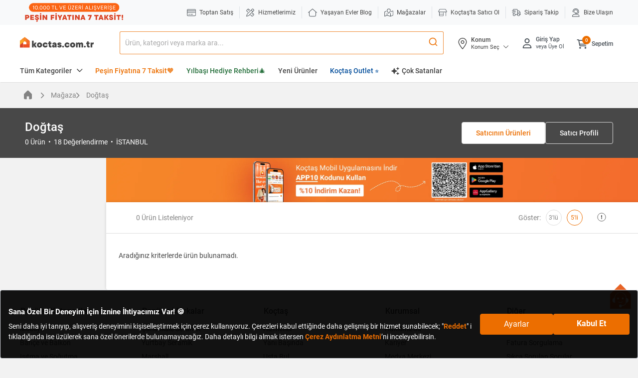

--- FILE ---
content_type: text/html;charset=UTF-8
request_url: https://www.koctas.com.tr/dogtas/s/2428
body_size: 83866
content:
<!DOCTYPE html>
<html lang="tr">
<head>
	<link rel="preconnect" href="//koctas-img.mncdn.com">
	<link rel="preload" as="style" type="text/css" media="all" href="https://koctas-img.mncdn.com/wro/css/alpha_responsive.css?v=20251201160251" />
				<link rel="preload" as="style" type="text/css" media="all" href="https://koctas-img.mncdn.com/wro/css/alpha_marketplace.css?v=20251201160251" />
				<link rel="preload" as="style" type="text/css" media="all" href="https://koctas-img.mncdn.com/wro/css/alpha_addons.css?v=20251201160251" />

				<link  rel="preload" as="style" type="text/css" media="all" href="https://koctas-img.mncdn.com/wro/css/algolia_responsive.css?v=20251201160251" />
				<meta name="google-site-verification" content="8znQmvdUF7bYkkrkixIXF5cJt_gPFGaRKLreCq1bBbg"/> 	<meta name="facebook-domain-verification" content="8bc4nt01jxkbp4adih3zs9j4x083fw" /> 	<meta name="Petal-Search-site-verification" content="637a9e2242" /> 	<meta name="msvalidate.01" content="3EDC12A8262E1460D074C3149CEF2B87" /> <meta name="yandex-verification" content="87cd320303535899" /><meta property="al:ios:url" content="koctas://"/>
	<meta property="al:ios:app_store_id" content="1085780104 "/>
	<meta property="al:ios:app_name" content="Koctas"/>
	<meta property="al:android:url" content="koctas://"/>
	<meta property="al:android:app_name" content="Koctas"/>
	<meta property="al:android:package" content="net.btpro.client.koctas"/>
	<meta property="al:web:url" content="https://www.koctas.com.tr/"/>
	<meta name="author" content="Koçtaş">
	<meta name="apple-itunes-app" content="app-id=1406758997">
	<meta name="google-play-app" content="app-id=net.btpro.client.koctas">
	<meta name="referrer" content="no-referrer-when-downgrade">
	<meta name="msvalidate.01" content="3EDC12A8262E1460D074C3149CEF2B87" />

	<title>Doğtaş Mağazası Ürünleri ve Fiyatları | Koçtaş</title>
				<meta name="description" content="Doğtaş ürünleri indirimli fiyatlarla Koçtaş’ta! Doğtaş mağazasının kampanyalı ürünlerini incelemek ve satın almak için tıklayın!">
			<meta http-equiv="X-UA-Compatible" content="IE=edge">
	<meta charset="utf-8">
	<meta name="viewport" content="width=device-width, initial-scale=1">
	<link rel="shortcut icon" type="image/x-icon" media="all" href="https://koctas-img.mncdn.com/static/favicon-32x32.png" />
	<!-- Add to homescreen for Chrome on Android -->
	<meta name="mobile-web-app-capable" content="yes">
	<meta name="application-name" content="koctas">
	<link rel="icon" sizes="192x192" href="https://koctas-img.mncdn.com/static/chrome-touch-icon-192x192-new.png">
	<!-- Add to homescreen for Safari on iOS -->
	<meta name="apple-mobile-web-app-capable" content="yes">
	<meta name="apple-mobile-web-app-status-bar-style" content="#ec6e00">
	<meta name="apple-mobile-web-app-title" content="Koctas">
	<link rel="apple-touch-icon" href="https://koctas-img.mncdn.com/static/apple-touch-icon-new.png">
	<link rel="icon" type="image/png" sizes="32x32" href="https://koctas-img.mncdn.com/static/favicon-32x32.png">
	<link rel="manifest" href="/_ui/responsive/theme-alpha/js/manifest-min.json">

	<script type="text/javascript">
		if("serviceWorker" in navigator) {
			navigator.serviceWorker.register('/push_sw.js').then(function(reg) {
				if(reg.installing) {
					console.log('sw installing');
				} else if(reg.waiting) {
					console.log('sw installed');
				} else if(reg.active) {
					console.log('sw active');
				}
			}).catch(function(error) {
				// registration failed
				console.log('Registration failed with ' + error);
			});
		}
	</script>
	<script type="text/javascript" defer>
    

    var category, subCategory;
    

    //Page Data Start
    window.dataLayer = window.dataLayer || [];
    dataLayer.push({
        user: {
            
        }, session: {
            'currency': 'TL',
            'language': 'TR',
            
            'userID': 'Guest',
            'loggedIn': 'false',
            
        }, page: {
            'pageType': 'Landing Page',
            'pageCategory': 'Doğtaş Mağazası Ürünleri ve Fiyatları | Koçtaş',
            'pageSubcategory': '',
            
            'pageLanding': 'Landing Page',
            
            'sellerInfo': 'Koçtaş',
            
        }
    });
    //Page Data End
</script><!-- Google Tag Manager -->
			<script defer>(function(w,d,s,l,i){w[l]=w[l]||[];w[l].push({'gtm.start':
						new Date().getTime(),event:'gtm.js'});var f=d.getElementsByTagName(s)[0],
					j=d.createElement(s),dl=l!='dataLayer'?'&l='+l:'';j.async=true;j.src=
					'https://www.googletagmanager.com/gtm.js?id='+i+dl;f.parentNode.insertBefore(j,f);
			})(window,document,'script','dataLayer','GTM-WVPV8BX');</script>
			<!-- End Google Tag Manager -->
		<meta name="theme-color" content="#ec6e00">
	<meta http-equiv="x-dns-prefetch-control" content="on">
	<!-- Prefetch DNS for external assets -->
	<link rel="dns-prefetch" href="//fonts.googleapis.com">
	<link rel="dns-prefetch" href="//www.google-analytics.com">
	<link rel="dns-prefetch" href="//connect.facebook.net">
	<link rel="dns-prefetch" href="//static.criteo.net">
	<link rel="dns-prefetch" href="//www.googleadservices.com">
	<link rel="dns-prefetch" href="//app.personaclick.com">
	<link rel="dns-prefetch" href="//script.hotjar.com">
	<link rel="dns-prefetch" href="//tags.bkrtx.com">
	<link rel="dns-prefetch" href="//www.googletagmanager.com">
	<link rel="dns-prefetch" href="//googleads.g.doubleclick.net">
	<link rel="dns-prefetch" href="//vsh.visilabs.net">
	<link rel="dns-prefetch" href="//static.hotjar.com">
	<link rel="dns-prefetch" href="//sslwidget.criteo.com">
	<link rel="dns-prefetch" href="//www.google.com">
	<link rel="dns-prefetch" href="//www.google.com.tr">
	<link rel="dns-prefetch" href="//www.facebook.com">
	<link rel="dns-prefetch" href="//ads.yahoo.com">
	<link rel="dns-prefetch" href="//dis.criteo.com">

	<link rel="canonical" href="https://www.koctas.com.tr/dogtas/s/2428?page=1"/>
					<meta property="og:type"                 content="website" />
		<meta property="og:site_name"            content="Koctas.com.tr" />
		<meta property="og:title"                content="Doğtaş Mağazası Ürünleri ve Fiyatları | Koçtaş" />
		<meta property="og:url" 			     content="https://www.koctas.com.tr/dogtas/s/2428" />
		<meta property="og:description"          content="Doğtaş ürünleri indirimli fiyatlarla Koçtaş’ta! Doğtaş mağazasının kampanyalı ürünlerini incelemek ve satın almak için tıklayın!" />
		<meta property="og:image" 				 content="https://www.koctas.com.tr/_ui/responsive/theme-alpha/images/default-image.jpg"  />
		<meta property="og:image:width" 		 content="445"/>
		<meta property="og:image:height" 		 content="223"/>
		<meta name="twitter:card" 				 content="summary"/>
		<meta name="twitter:site" 				 content="@Koctas"/>
		<meta name="twitter:image" 				 content="https://www.koctas.com.tr/_ui/responsive/theme-alpha/images/default-image.jpg"  />
		<meta name="twitter:title" 				 content="Doğtaş Mağazası Ürünleri ve Fiyatları | Koçtaş" />
		<meta name="twitter:description" 		 content="Doğtaş ürünleri indirimli fiyatlarla Koçtaş’ta! Doğtaş mağazasının kampanyalı ürünlerini incelemek ve satın almak için tıklayın!" />

	<!-- classfication index control -->
	<meta name="robots" content="noindex,nofollow">
		<style> @font-face { font-family: 'Roboto'; font-style: normal; font-weight: 400; font-display: swap; src: url("https://koctas-img.mncdn.com/_ui/responsive/theme-alpha/css/fonts/KFOmCnqEu92Fr1Mu72xKOzY.woff2") format('woff2'); unicode-range: U+0460-052F, U+1C80-1C88, U+20B4, U+2DE0-2DFF, U+A640-A69F, U+FE2E-FE2F; } /* cyrillic */ @font-face { font-family: 'Roboto'; font-style: normal; font-weight: 400; font-display: swap; src: url("https://koctas-img.mncdn.com/_ui/responsive/theme-alpha/css/fonts/KFOmCnqEu92Fr1Mu5mxKOzY.woff2") format('woff2'); unicode-range: U+0400-045F, U+0490-0491, U+04B0-04B1, U+2116; } /* greek-ext */ @font-face { font-family: 'Roboto'; font-style: normal; font-weight: 400; font-display: swap; src: url("https://koctas-img.mncdn.com/_ui/responsive/theme-alpha/css/fonts/KFOmCnqEu92Fr1Mu7mxKOzY.woff2") format('woff2'); unicode-range: U+1F00-1FFF; } /* greek */ @font-face { font-family: 'Roboto'; font-style: normal; font-weight: 400; font-display: swap; src: url("https://koctas-img.mncdn.com/_ui/responsive/theme-alpha/css/fonts/KFOmCnqEu92Fr1Mu4WxKOzY.woff2") format('woff2'); unicode-range: U+0370-03FF; } /* vietnamese */ @font-face { font-family: 'Roboto'; font-style: normal; font-weight: 400; font-display: swap; src: url("https://koctas-img.mncdn.com/_ui/responsive/theme-alpha/css/fonts/KFOmCnqEu92Fr1Mu7WxKOzY.woff2") format('woff2'); unicode-range: U+0102-0103, U+0110-0111, U+0128-0129, U+0168-0169, U+01A0-01A1, U+01AF-01B0, U+1EA0-1EF9, U+20AB; } /* latin-ext */ @font-face { font-family: 'Roboto'; font-style: normal; font-weight: 400; font-display: swap; src: url("https://koctas-img.mncdn.com/_ui/responsive/theme-alpha/css/fonts/KFOmCnqEu92Fr1Mu7GxKOzY.woff2") format('woff2'); unicode-range: U+0100-024F, U+0259, U+1E00-1EFF, U+2020, U+20A0-20AB, U+20AD-20CF, U+2113, U+2C60-2C7F, U+A720-A7FF; } /* latin */ @font-face { font-family: 'Roboto'; font-style: normal; font-weight: 400; font-display: swap; src: url("https://koctas-img.mncdn.com/_ui/responsive/theme-alpha/css/fonts/KFOmCnqEu92Fr1Mu4mxK.woff2") format('woff2'); unicode-range: U+0000-00FF, U+0131, U+0152-0153, U+02BB-02BC, U+02C6, U+02DA, U+02DC, U+2000-206F, U+2074, U+20AC, U+2122, U+2191, U+2193, U+2212, U+2215, U+FEFF, U+FFFD; } /* cyrillic-ext */ @font-face { font-family: 'Roboto'; font-style: normal; font-weight: 500; font-display: swap; src: url("https://koctas-img.mncdn.com/_ui/responsive/theme-alpha/css/fonts/KFOlCnqEu92Fr1MmEU9fCRc4EsA.woff2") format('woff2'); unicode-range: U+0460-052F, U+1C80-1C88, U+20B4, U+2DE0-2DFF, U+A640-A69F, U+FE2E-FE2F; } /* cyrillic */ @font-face { font-family: 'Roboto'; font-style: normal; font-weight: 500; font-display: swap; src: url("https://koctas-img.mncdn.com/_ui/responsive/theme-alpha/css/fonts/KFOlCnqEu92Fr1MmEU9fABc4EsA.woff2") format('woff2'); unicode-range: U+0400-045F, U+0490-0491, U+04B0-04B1, U+2116; } /* greek-ext */ @font-face { font-family: 'Roboto'; font-style: normal; font-weight: 500; font-display: swap; src: url("https://koctas-img.mncdn.com/_ui/responsive/theme-alpha/css/fonts/KFOlCnqEu92Fr1MmEU9fCBc4EsA.woff2") format('woff2'); unicode-range: U+1F00-1FFF; } /* greek */ @font-face { font-family: 'Roboto'; font-style: normal; font-weight: 500; font-display: swap; src: url("https://koctas-img.mncdn.com/_ui/responsive/theme-alpha/css/fonts/KFOlCnqEu92Fr1MmEU9fBxc4EsA.woff2") format('woff2'); unicode-range: U+0370-03FF; } /* vietnamese */ @font-face { font-family: 'Roboto'; font-style: normal; font-weight: 500; font-display: swap; src: url("https://koctas-img.mncdn.com/_ui/responsive/theme-alpha/css/fonts/KFOlCnqEu92Fr1MmEU9fCxc4EsA.woff2") format('woff2'); unicode-range: U+0102-0103, U+0110-0111, U+0128-0129, U+0168-0169, U+01A0-01A1, U+01AF-01B0, U+1EA0-1EF9, U+20AB; } /* latin-ext */ @font-face { font-family: 'Roboto'; font-style: normal; font-weight: 500; font-display: swap; src: url("https://koctas-img.mncdn.com/_ui/responsive/theme-alpha/css/fonts/KFOlCnqEu92Fr1MmEU9fChc4EsA.woff2") format('woff2'); unicode-range: U+0100-024F, U+0259, U+1E00-1EFF, U+2020, U+20A0-20AB, U+20AD-20CF, U+2113, U+2C60-2C7F, U+A720-A7FF; } /* latin */ @font-face { font-family: 'Roboto'; font-style: normal; font-weight: 500; font-display: swap; src: url("https://koctas-img.mncdn.com/_ui/responsive/theme-alpha/css/fonts/KFOlCnqEu92Fr1MmEU9fBBc4.woff2") format('woff2'); unicode-range: U+0000-00FF, U+0131, U+0152-0153, U+02BB-02BC, U+02C6, U+02DA, U+02DC, U+2000-206F, U+2074, U+20AC, U+2122, U+2191, U+2193, U+2212, U+2215, U+FEFF, U+FFFD; } /* cyrillic-ext */ @font-face { font-family: 'Roboto'; font-style: normal; font-weight: 700; font-display: swap; src: url("https://koctas-img.mncdn.com/_ui/responsive/theme-alpha/css/fonts/KFOlCnqEu92Fr1MmWUlfCRc4EsA.woff2") format('woff2'); unicode-range: U+0460-052F, U+1C80-1C88, U+20B4, U+2DE0-2DFF, U+A640-A69F, U+FE2E-FE2F; } /* cyrillic */ @font-face { font-family: 'Roboto'; font-style: normal; font-weight: 700; font-display: swap; src: url("https://koctas-img.mncdn.com/_ui/responsive/theme-alpha/css/fonts/KFOlCnqEu92Fr1MmWUlfABc4EsA.woff2") format('woff2'); unicode-range: U+0400-045F, U+0490-0491, U+04B0-04B1, U+2116; } /* greek-ext */ @font-face { font-family: 'Roboto'; font-style: normal; font-weight: 700; font-display: swap; src: url("https://koctas-img.mncdn.com/_ui/responsive/theme-alpha/css/fonts/KFOlCnqEu92Fr1MmWUlfCBc4EsA.woff2") format('woff2'); unicode-range: U+1F00-1FFF; } /* greek */ @font-face { font-family: 'Roboto'; font-style: normal; font-weight: 700; font-display: swap; src: url("https://koctas-img.mncdn.com/_ui/responsive/theme-alpha/css/fonts/KFOlCnqEu92Fr1MmWUlfBxc4EsA.woff2") format('woff2'); unicode-range: U+0370-03FF; } /* vietnamese */ @font-face { font-family: 'Roboto'; font-style: normal; font-weight: 700; font-display: swap; src: url("https://koctas-img.mncdn.com/_ui/responsive/theme-alpha/css/fonts/KFOlCnqEu92Fr1MmWUlfCxc4EsA.woff2") format('woff2'); unicode-range: U+0102-0103, U+0110-0111, U+0128-0129, U+0168-0169, U+01A0-01A1, U+01AF-01B0, U+1EA0-1EF9, U+20AB; } /* latin-ext */ @font-face { font-family: 'Roboto'; font-style: normal; font-weight: 700; font-display: swap; src: url("https://koctas-img.mncdn.com/_ui/responsive/theme-alpha/css/fonts/KFOlCnqEu92Fr1MmWUlfChc4EsA.woff2") format('woff2'); unicode-range: U+0100-024F, U+0259, U+1E00-1EFF, U+2020, U+20A0-20AB, U+20AD-20CF, U+2113, U+2C60-2C7F, U+A720-A7FF; } /* latin */ @font-face { font-family: 'Roboto'; font-style: normal; font-weight: 700; font-display: swap; src: url("https://koctas-img.mncdn.com/_ui/responsive/theme-alpha/css/fonts/KFOlCnqEu92Fr1MmWUlfBBc4.woff2") format('woff2'); unicode-range: U+0000-00FF, U+0131, U+0152-0153, U+02BB-02BC, U+02C6, U+02DA, U+02DC, U+2000-206F, U+2074, U+20AC, U+2122, U+2191, U+2193, U+2212, U+2215, U+FEFF, U+FFFD; } </style>
			<!-- ieFix-->
	<script>
		var loadCss = function () {
					var cssId = 'myCss';  // you could encode the css path itself to generate id..
					if (!document.getElementById(cssId)) {
						var head = document.getElementsByTagName('head')[0];
						var link = document.createElement('link');
						link.id = cssId;
						link.rel = 'stylesheet';
						link.type = 'text/css';
						link.href = '/_ui/responsive/theme-alpha/css/ieFix.css';
						link.media = 'all';
						head.appendChild(link);
					}
				},
				getIEVersion = function () {
					var sAgent = window.navigator.userAgent;
					var Idx = sAgent.indexOf("MSIE");
					if (Idx > 0)
						return false;
					else if (!!navigator.userAgent.match(/Trident\/7\./))
						return true;
					else
						return false;
				};
		if (getIEVersion()){
			loadCss();
		}

	</script>
	<!-- search no index -->
	<link rel="stylesheet" type="text/css" media="all" href="https://koctas-img.mncdn.com/wro/css/alpha_responsive.css?v=20251201160251" />
				<link rel="stylesheet" as="style" type="text/css" media="all" href="https://koctas-img.mncdn.com/wro/css/alpha_marketplace.css?v=20251201160251" />
				<link rel="stylesheet" type="text/css" media="all" href="https://koctas-img.mncdn.com/wro/css/alpha_addons.css?v=20251201160251" />

				<link rel="stylesheet" type="text/css" media="all" href="https://koctas-img.mncdn.com/wro/css/algolia_responsive.css?v=20251201160251" />
				<script type="text/javascript" async="async " defer="defer">var mediator={trackers:{},publish:function(r){if(!mediator.trackers[r])return!1;for(var t=Array.prototype.slice.call(arguments,1),a=0,e=mediator.trackers[r].length;a<e;a++){var i=mediator.trackers[r][a];i.callback.apply(i.context,t)}return this},publishAll:function(){if(0===Object.keys(mediator.trackers).length)return!1;for(var r in mediator.trackers){var t=[r].concat(Array.prototype.slice.call(arguments));mediator.publish.apply(this,t)}return this},subscribe:function(r,t){return mediator.trackers[r]||(mediator.trackers[r]=[]),mediator.trackers[r].push({context:this,callback:t}),this}};</script>





  







<!-- Global site tag (gtag.js) - Google Analytics -->
	<script type="text/javascript" defer>
	

	var categoryPageName = '';
	
	//DataLayer: No specific Page type page
	window.dataLayer = window.dataLayer || [];
	dataLayer.push({
		'event':'generalEvent',
		'actionField':{
			'webVersion': 'V1',
			'pageId': document.title,
			
			'loggedIn':'No',
			
		}
	});

	


	var isBasketBtn = false;
	var gtmProductClickCheck = document.getElementsByClassName("addbasket-btn");
	if(gtmProductClickCheck!=null){
		for (var i = 0; i < gtmProductClickCheck.length; i++) {
			gtmProductClickCheck[i].addEventListener("click", function(){
				isBasketBtn = true;
			});
		}
	};

	var gtmClickFunction = function(booleanValue) {
		var productCode, productName,productPrice,productCategoryForGTM,productMainCategoryForGTM,productSubCategoryForGTM,productBrand,productPriceWithDiscountForGTM, productUrl,productUrlLowerCase, position, directShipment;



		if(!isBasketBtn){

			isBasketBtn = false;

			var form = this.getElementsByClassName("add_to_cart_form")[0];

			for (var i = 0, element; element = form[i++];) {

				if (element.value !== ""){

					if( element.name == 'productCodePost'){
						productCode = element.value;

					}
					else if( element.name == 'productNameForGTM'){
						productName = element.value;
						productUrlLowerCase = productName.toLowerCase();
						productUrlLowerCase = productUrlLowerCase.replace(" ","-").replace(" ","-").replace(" ","-").replace(" ","-").replace(" ","-").replace(" ","-").replace(" ","-").replace(" ","-");

					}
					else if( element.name == 'productPostPrice'){
						productPrice = element.value;
					}
					else if( element.name == 'productMainCategoryForGTM'){
						productMainCategoryForGTM = element.value;
					}
					else if( element.name == 'productSubCategoryForGTM'){
						productSubCategoryForGTM = element.value;
					}
					else if( element.name == 'productCategoryForGTM'){
						productCategoryForGTM = element.value;
					}
					else if( element.name == 'productBrandForGTM'){
						productBrand = element.value
					}
					else if( element.name == 'productPriceWithDiscountForGTM'){
						productPriceWithDiscountForGTM = element.value
					}
					else if( element.name == 'productDirectShipmentForGTM'){
						directShipment = element.value
					}
					else if( element.type == 'submit'){
						console.log("burda");
					}

				}
				position = i;
			}
			productUrl = "https://www.koctas.com.tr/" + productUrlLowerCase + "/p/" + productCode;

			var priceReplaced = productPrice;
			if(priceReplaced !=""){
				priceReplaced = priceReplaced.replace("." , ",");
			}
			if(productPriceWithDiscountForGTM !=""){
				var productPriceWithDiscountForGTMReplaced = productPriceWithDiscountForGTM;
				productPriceWithDiscountForGTMReplaced = productPriceWithDiscountForGTMReplaced.replace("." , ",");
			}


			window.dataLayer = window.dataLayer || [];
			dataLayer.push({
				'event': 'productClick',
				'ecommerce': {
					'actionField':{
						'webVersion': 'V1',
						
						'loggedIn': 'No',
						
					},
					'click': {
						'products': [{
							'name': productName,
							'id': productCode,
							'price': productPrice,
							'price_VL':priceReplaced,
							'brand':productBrand,
							'position' : position,
							'directShipment' : directShipment,
							'category':productCategoryForGTM,
							'mainCategory':productMainCategoryForGTM,
							'subCategory':productSubCategoryForGTM,

						}]
					}
				},
			});
		}else{
			isBasketBtn = false;
		}

	};

	var gtmProductClick = document.getElementsByClassName("gtmProductClick");
	if(gtmProductClick!=null){
		for (var i = 0; i < gtmProductClick.length; i++) {
			gtmProductClick[i].addEventListener('click', gtmClickFunction, false);
		}
	};



	

	window.mediator.subscribe('trackAddToCart', function(data) {



		isBasketBtn = false;
		var priceReplaced = data.productDataForGTM.productPriceForGTM;
		priceReplaced = priceReplaced.replace("." , ",");

		window.dataLayer = window.dataLayer || [];
		dataLayer.push({
			'event':'addToCart',
			'ecommerce':{
				'currencyCode': 'TRY',
				'actionField':{
					'webVersion': 'V1',
					
					'loggedIn': 'No',
					
				},
				'add':{
					'products':[{
						'name':data.productDataForGTM.productNameForGTM,
						'price':data.productDataForGTM.productPriceForGTM,
						'price_VL':priceReplaced,
						'id':data.productCode,
						'quantity':data.quantity,
						'category':data.productDataForGTM.productCategoryForGTM,
						'mainCategory':data.productDataForGTM.productMainCategoryForGTM,
						'subCategory':data.productDataForGTM.productSubCategoryForGTM,
						'brand':data.productDataForGTM.productBrandForGTM,
						'variant':data.productDataForGTM.productVariantNameForGTM,
						'directShipment':data.productDataForGTM.productDirectShipmentForGTM,
					}]

				}
			},
		});
		window.dataLayer = window.dataLayer || [];
		dataLayer.push({
			'Category': 'Enhanced Ecommerce',
			'Action': 'Product',
			'Label': 'Add To Cart' + data.pageName,
			'Value': 0,
			'noninteraction': false,
			'event': 'eeEvent',
			'ecommerce':{
				'currencyCode': 'TRY',
				'add':{
					'products':[{
						'name':data.productDataForGTM.productNameForGTM,
						'price':data.productDataForGTM.productPriceForGTM,
						'id':data.productCode,
						'quantity':data.quantity,
						'category':data.productDataForGTM.productCategoryForGTM,
						'dimension13':data.productDataForGTM.productMainCategoryForGTM,
						'dimension14':data.productDataForGTM.productSubCategoryForGTM,
						'dimension15': data.productDataForGTM.productDirectShipmentForGTM,
						'dimension16':data.productDataForGTM.productUnitPriceForGTM,
						'dimension17':data.productDataForGTM.productFreeShippingForGTM,
						'dimension22':data.productDataForGTM.productSellerForGTM,
						'brand':data.productDataForGTM.productBrandForGTM,
						'variant':data.productDataForGTM.productVariantNameForGTM,
						'click_label': data.productDataForGTM.productPickUpInStoreForGTM == 'true' ? 'Mağazadan Teslim' : 'Sepete Ekle',
					}]

				},
			},
		});


	});
	window.mediator.subscribe('trackUpdateCart', function(data) {
		if (data.productCode && data.initialCartQuantity && data.newCartQuantity)
		{
			trackUpdateCart(data.productCode, data.productDataForGTM,data.initialCartQuantity, data.newCartQuantity);
		}
	});


	function trackUpdateCart(productCode,productDataForGTM, initialQuantity, newQuantity) {

		if (initialQuantity != newQuantity) {
			if (initialQuantity > newQuantity) {

				var priceReplaced = productDataForGTM.productPriceForGTM;
				priceReplaced = priceReplaced.replace("." , ",");

				window.dataLayer = window.dataLayer || [];
				dataLayer.push({
					'event':'removeFromCart',
					'ecommerce':{
						'currencyCode': 'TRY',
						'actionField':{
							'webVersion': 'V1',
							
							'loggedIn': 'No',
							
						},
						'remove':{
							'products':[{
								'name':productDataForGTM.productNameForGTM,
								'price':productDataForGTM.productPriceForGTM,
								'price_VL':priceReplaced,
								'id':productCode,
								'quantity': initialQuantity - newQuantity,
								'category':productDataForGTM.productCategoryForGTM,
								'mainCategory':productDataForGTM.productMainCategoryForGTM,
								'subCategory':productDataForGTM.productSubCategoryForGTM,
								'brand':productDataForGTM.productBrandForGTM,
								'variant':productDataForGTM.productVariantNameForGTM,
								'directShipment':productDataForGTM.productDirectShipmentForGTM,
							}]

						}
					},
				});



			} else {
				var priceReplaced = productDataForGTM.productPriceForGTM;
				priceReplaced = priceReplaced.replace("." , ",");

				window.dataLayer = window.dataLayer || [];
				dataLayer.push({
					'event':'addToCart',
					'ecommerce':{
						'currencyCode': 'TRY',
						'actionField':{
							'webVersion': 'V1',
							
							'loggedIn': 'No',
							
						},
						'add':{
							'products':[{
								'name':productDataForGTM.productNameForGTM,
								'price':productDataForGTM.productPriceForGTM,
								'price_VL':priceReplaced,
								'id':productCode,
								'quantity':newQuantity - initialQuantity,
								'category':productDataForGTM.productCategoryForGTM,
								'mainCategory':productDataForGTM.productMainCategoryForGTM,
								'subCategory':productDataForGTM.productSubCategoryForGTM,
								'brand':productDataForGTM.productBrandForGTM,
								'variant':productDataForGTM.productVariantNameForGTM,
								'directShipment':productDataForGTM.productDirectShipmentForGTM,
							}]

						}
					},
				});


			}
		}
	}

	window.mediator.subscribe('trackRemoveFromCart', function(data) {

			var priceReplaced = data.productDataForGTM.productPriceForGTM;
			priceReplaced = priceReplaced.replace("." , ",");

			window.dataLayer = window.dataLayer || [];
			dataLayer.push({
				'event':'removeFromCart',
				'ecommerce':{
					'currencyCode': 'TRY',
					'actionField':{
						'webVersion': 'V1',
						
						'loggedIn': 'No',
						
					},
					'remove':{
						'products':[{
							'name':data.productDataForGTM.productNameForGTM,
							'price':data.productDataForGTM.productPriceForGTM,
							'price_VL':priceReplaced,
							'id':data.productCode,
							'quantity':data.productDataForGTM.newCartQuantityForGTM,
							'category':data.productDataForGTM.productCategoryForGTM,
							'mainCategory':data.productDataForGTM.productMainCategoryForGTM,
							'subCategory':data.productDataForGTM.productSubCategoryForGTM,
							'brand':data.productDataForGTM.productBrandForGTM,
							'variant':data.productDataForGTM.productVariantNameForGTM,
							'directShipment':data.productDataForGTM.productDirectShipmentForGTM,
						}]

					}
				},
			});
			window.dataLayer = window.dataLayer || [];
			dataLayer.push({
				'Category': 'Enhanced Ecommerce',
				'Action': 'Product',
				'Label': 'Remove From Cart',
				'Value': 0,
				'noninteraction': false,
				'event': 'eeEvent',
				'ecommerce':{
					'currencyCode': 'TRY',
					'remove':{
						'products':[{
							'name':data.productDataForGTM.productNameForGTM,
							'price':data.productDataForGTM.productPriceForGTM,
							'id':data.productCode,
							'quantity':data.quantity,
							'category':data.productDataForGTM.productCategoryForGTM,
							'dimension13':data.productDataForGTM.productMainCategoryForGTM,
							'dimension14':data.productDataForGTM.productSubCategoryForGTM,
							'dimension15': data.productDataForGTM.productDirectShipmentForGTM,
							'dimension16':data.productDataForGTM.productUnitPriceForGTM,
							'dimension17':data.productDataForGTM.productFreeShippingForGTM,
							'dimension22':data.productDataForGTM.productSellerForGTM,
							'brand':data.productDataForGTM.productBrandForGTM,
							'variant':data.productDataForGTM.productVariantNameForGTM,
						}]

					},
				},
			});
	});


	var gtmRemoveAllFromCart = document.getElementsByClassName("gtmRemoveAllFromCart")[0];
	if(gtmRemoveAllFromCart!=null){
		gtmRemoveAllFromCart.onclick = function () {

			window.dataLayer = window.dataLayer || [];
			dataLayer.push({
				'event':'removeFromCart',
				'ecommerce':{
					'remove':{
						'products':[
							
						]
					}
				}
			});
		}
	};

	function gtmOfferFormOpen() {
		if(ACC.common.isValueInDatalayer("event","toptan-fiyat-al-click") == 0) {
			window.dataLayer = window.dataLayer || [];
			dataLayer.push({
				'event':'toptan-fiyat-al-click'
			});
		}
	}

	function gtmOfferFormClose() {
		if(ACC.common.isValueInDatalayer("event","close-form") == 0 && ACC.common.isValueInDatalayer("formName","toptan-fiyat-talep-form") == 0) {
			window.dataLayer = window.dataLayer || [];
			dataLayer.push({
				'event': 'close-form',
				'formName': 'toptan-fiyat-talep-form',
			});
		}
	}

	function gtmOfferFormSend(code, qty, phone) {
		if(ACC.common.isValueInDatalayer("event","formSubmit") == 0 && ACC.common.isValueInDatalayer("formName","toptan-fiyat-talep-form") == 0) {
			$.ajax({
				url: window.location.pathname + "/getOfferHashPhone",
				data: {phone: phone},
				type: "post",
				success: function (response) {
					window.dataLayer = window.dataLayer || [];
					dataLayer.push({
						'event': 'formSubmit',
						'formName': 'toptan-fiyat-talep-form',
						'productCode': code,
						'productQuantity': qty,
						'kvkk': 'true',
						'mobileNumber': response
					});
				}
			});
		}
	}
	<!-- Recommendation selection for search optimization -->
	window.dataLayer = window.dataLayer || [];
	dataLayer.push({ session: {
			'recommendation_selection': 'PERSONA_CLICK',
		} });
</script>


<script type="module">
		import { onINP } from '/_ui/responsive/theme-alpha/js/web-vitals.attribution.js';
		window.dataLayer = window.dataLayer || [];
		const inpSempeakData = new Map();
		onINP(({ name, value, id, attribution = {}, rating }) => {
			const { processedEventEntries = [], interactionTarget = '', interactionType = '', loadState = '' } = attribution;
			const { startTime = 0, processingStart = 0, processingEnd = 0, duration = 0, interactionId = '' } = processedEventEntries[processedEventEntries.length - 1] || {};
			console.log('INP Interaction:', { name, value, rating, id, attribution });
			inpSempeakData.set(id, {
				event: 'inp-web-vitals',
				metric_name: name,
				metric_record_url: window.location.href,
				metric_value: value,
				metric_rating: rating,
				metric_id: id,
				metric_event_target: interactionTarget,
				metric_event_type: interactionType,
				metric_load_state: loadState,
				metric_start_time: startTime,
				metric_processing_start: processingStart,
				metric_processing_end: processingEnd,
				metric_duration: duration,
				metric_interaction_id: interactionId
			});
			clearTimeout(window.inpTimeout);
			window.inpTimeout = setTimeout(() => {
				inpSempeakData.forEach(data => window.dataLayer.push(data));
				inpSempeakData.clear();
			}, 100);
		}, { reportAllChanges: true });
	</script>

                              <script>!function(e){var n="https://s.go-mpulse.net/boomerang/";if("False"=="True")e.BOOMR_config=e.BOOMR_config||{},e.BOOMR_config.PageParams=e.BOOMR_config.PageParams||{},e.BOOMR_config.PageParams.pci=!0,n="https://s2.go-mpulse.net/boomerang/";if(window.BOOMR_API_key="GKD8N-EN7B4-8JWGZ-DRCXL-MRLSH",function(){function e(){if(!o){var e=document.createElement("script");e.id="boomr-scr-as",e.src=window.BOOMR.url,e.async=!0,i.parentNode.appendChild(e),o=!0}}function t(e){o=!0;var n,t,a,r,d=document,O=window;if(window.BOOMR.snippetMethod=e?"if":"i",t=function(e,n){var t=d.createElement("script");t.id=n||"boomr-if-as",t.src=window.BOOMR.url,BOOMR_lstart=(new Date).getTime(),e=e||d.body,e.appendChild(t)},!window.addEventListener&&window.attachEvent&&navigator.userAgent.match(/MSIE [67]\./))return window.BOOMR.snippetMethod="s",void t(i.parentNode,"boomr-async");a=document.createElement("IFRAME"),a.src="about:blank",a.title="",a.role="presentation",a.loading="eager",r=(a.frameElement||a).style,r.width=0,r.height=0,r.border=0,r.display="none",i.parentNode.appendChild(a);try{O=a.contentWindow,d=O.document.open()}catch(_){n=document.domain,a.src="javascript:var d=document.open();d.domain='"+n+"';void(0);",O=a.contentWindow,d=O.document.open()}if(n)d._boomrl=function(){this.domain=n,t()},d.write("<bo"+"dy onload='document._boomrl();'>");else if(O._boomrl=function(){t()},O.addEventListener)O.addEventListener("load",O._boomrl,!1);else if(O.attachEvent)O.attachEvent("onload",O._boomrl);d.close()}function a(e){window.BOOMR_onload=e&&e.timeStamp||(new Date).getTime()}if(!window.BOOMR||!window.BOOMR.version&&!window.BOOMR.snippetExecuted){window.BOOMR=window.BOOMR||{},window.BOOMR.snippetStart=(new Date).getTime(),window.BOOMR.snippetExecuted=!0,window.BOOMR.snippetVersion=12,window.BOOMR.url=n+"GKD8N-EN7B4-8JWGZ-DRCXL-MRLSH";var i=document.currentScript||document.getElementsByTagName("script")[0],o=!1,r=document.createElement("link");if(r.relList&&"function"==typeof r.relList.supports&&r.relList.supports("preload")&&"as"in r)window.BOOMR.snippetMethod="p",r.href=window.BOOMR.url,r.rel="preload",r.as="script",r.addEventListener("load",e),r.addEventListener("error",function(){t(!0)}),setTimeout(function(){if(!o)t(!0)},3e3),BOOMR_lstart=(new Date).getTime(),i.parentNode.appendChild(r);else t(!1);if(window.addEventListener)window.addEventListener("load",a,!1);else if(window.attachEvent)window.attachEvent("onload",a)}}(),"".length>0)if(e&&"performance"in e&&e.performance&&"function"==typeof e.performance.setResourceTimingBufferSize)e.performance.setResourceTimingBufferSize();!function(){if(BOOMR=e.BOOMR||{},BOOMR.plugins=BOOMR.plugins||{},!BOOMR.plugins.AK){var n=""=="true"?1:0,t="",a="amggr3qx24f7c2jwfkoq-f-66378a133-clientnsv4-s.akamaihd.net",i="false"=="true"?2:1,o={"ak.v":"39","ak.cp":"1255459","ak.ai":parseInt("754110",10),"ak.ol":"0","ak.cr":10,"ak.ipv":4,"ak.proto":"h2","ak.rid":"abe57256","ak.r":48121,"ak.a2":n,"ak.m":"dscb","ak.n":"essl","ak.bpcip":"3.12.104.0","ak.cport":33438,"ak.gh":"23.62.38.231","ak.quicv":"","ak.tlsv":"tls1.3","ak.0rtt":"","ak.0rtt.ed":"","ak.csrc":"-","ak.acc":"","ak.t":"1765157533","ak.ak":"hOBiQwZUYzCg5VSAfCLimQ==ARKmmzohSUTEdyiOXWYErsdzkGwkL16ZGAWuskSSSk1vp79jZZiEGJfN4QEJ9j9i0aySs3A9Hk4OSMo0raRCYctbI83QsIL/jdtvs1W5AtmBsKwDW40aJJ2xBTKZOn5g81x8Jb3mC+CDygigxWSbCr6OkyBJAUuF6IlzhuOrMcrg1x5Z0nPgB9C0FmfZ17ajanQLvjKzR/mtBMBsZKKSsB+6oLI30fKIsL8zbrHJncuY2oOyk0p3i/QTr0+RVyoZe7XqJxuAkiSfHxVUl/8oer4sHoQAEcFpZ+I6L/jdd3aHdxiXH/5QSzA5G/74+zfA1SGzhu9FLqp15YDLYARonUQGhXn+rmrGg/B22DF1+FqxfGfR5D4JeaQsDxRfVTbOs10KKJEJ8ho9ZoEL+16izqMjExfwZCwx7KMGzNMR+eo=","ak.pv":"37","ak.dpoabenc":"","ak.tf":i};if(""!==t)o["ak.ruds"]=t;var r={i:!1,av:function(n){var t="http.initiator";if(n&&(!n[t]||"spa_hard"===n[t]))o["ak.feo"]=void 0!==e.aFeoApplied?1:0,BOOMR.addVar(o)},rv:function(){var e=["ak.bpcip","ak.cport","ak.cr","ak.csrc","ak.gh","ak.ipv","ak.m","ak.n","ak.ol","ak.proto","ak.quicv","ak.tlsv","ak.0rtt","ak.0rtt.ed","ak.r","ak.acc","ak.t","ak.tf"];BOOMR.removeVar(e)}};BOOMR.plugins.AK={akVars:o,akDNSPreFetchDomain:a,init:function(){if(!r.i){var e=BOOMR.subscribe;e("before_beacon",r.av,null,null),e("onbeacon",r.rv,null,null),r.i=!0}return this},is_complete:function(){return!0}}}}()}(window);</script></head>


<body class="page-shopPage pageType-ContentPage template-pages-layout-tedarikci pageLabel-shopPage smartedit-page-uid-shopPage smartedit-page-uuid-eyJpdGVtSWQiOiJzaG9wUGFnZSIsImNhdGFsb2dJZCI6ImtvY3Rhc0NvbnRlbnRDYXRhbG9nIiwiY2F0YWxvZ1ZlcnNpb24iOiJPbmxpbmUifQ== smartedit-catalog-version-uuid-koctasContentCatalog/Online  language-tr bodyCustom page-product-list view-5">
<!-- Google Tag Manager (noscript) -->
	<noscript>
		<iframe src="https://www.googletagmanager.com/ns.html?id=GTM-WVPV8BX" height="0" width="0" style="display: none; visibility: hidden"></iframe>
	</noscript>
	<!-- End Google Tag Manager (noscript) -->
<div id="fb-root"></div>
<div id="countdownMaster" class="hidden" ></div>
<input type="hidden" id="serverIpParam" value="9">
<input type="hidden" id="kioskParam" value="false">
<div id="loading" style="display:none;">
	<div class="centered"><div class="font-size-4 loading-title">İşlem Alınıyor</div></div>
	<div id="loaderCommon" ></div>
</div>
<input id="siteContent" type="hidden" value="https://koctas-img.mncdn.com/static/">
<style type="text/css">     #expressDeliveryBadge,     .prd-wrapper .prd-has-store.text-c11 {         display: none !important;     }      .top-campaign-banner {   order:3 !important;      background: #fff;     } .top-campaign-banner [id^="homepage-campaigns"] .personaclick-recommend .titlePersona.pc-widget-title { color: #333!important; }      .prd-inner .sponsored-product {         top: auto !important;         bottom: 10px !important;     }      .page-canli-yayin .bytelive-mobile-portrait-btnImgContainer,     .page-canli-yayin .bytelive-live-tag-status,     .page-canli-yayin .bytelive-NicknameModal-split-text,     .page-canli-yayin .bytelive-NicknameModal-icon-btn-login-by-mobile {         display: none !important;     }      .page-canli-yayin .bytelive-PcNewPlayer-livePlayer {         background-position: center;     }      .cms-cockpit .ccp-product-card .prd-body form .cta-btn {         border-radius: 4px;         border: 1px solid #f36b2c;         background: #fff;         color: #f36b2c;         padding: 8px 15px;         font-weight: bold;         text-align: center;         width: 100%;         align-content: end;         position: relative;         z-index: 2;         outline: none;     }      .cms-cockpit .ccp-product-card .prd-body form .cta-btn:hover {         background: #f36b2c;         color: #fff;     }      .gowit-li img.object-fit-cover {         object-position: left;         min-height: 100%;     }      .gowit .object-fit-cover {         object-fit: contain !important;         object-position: bottom !important;     }      body .ccp-campaigns .campaign-list .campaign {         display: unset !important;     }      .cms-cockpit .campaign-list .ccp-product-card {         width: 100%;     }      .gowit .position-absolute .object-fit-cover {         object-fit: cover !important;         object-position: center !important;     }      #segmentifyAddToCartForm {         margin: 0 !important;     }      .ccp-reels-video {         order: 9 !important;     }      .persona-widgets.order-9 {         order: 10 !important;     }      .persona-widgets.order-8 {         order: 5 !important;     }      .persona-widgets.order-5 {         order: 3 !important;     }      .top-campaign-banner .slider-image {         aspect-ratio: 1 / 1 !important;     }      .cms-cockpit .campaign .prd-body .price-area {         display: flex;     }      .ccp-campaigns ul li,     .ccp-products ul li {         align-self: stretch;         display: flex;     }      .ccp-boxes .col-12 {         display: flex;         align-items: stretch;     }      .gowit.homepage-bg .col-24.col-md-24.px-5 {         padding: 0 !important;     }      .page-gamerlara-ozel-firsatlar .category-title {         color: #ec6e00;     }      .page-avantajli-beyaz-esyalar .ccp-category-list {         display: none !important;     }      .page-gamerlara-ozel-firsatlar .p-lg-10 {         padding: 8px !important;     }      .cms-cockpit .lp-cta-bottom-button {         display: flex;         justify-content: center;         font-size: 16px;         line-height: 16px;         font-weight: 500;         height: 51px !important;         min-width: max-content !important;     }      .cms-cockpit .lp-cta-bottom-text {         background-color: #ec6e00;         color: #fff !important;         padding: 10px 24px;         align-content: center;         border-radius: 6px;     }      .cms-cockpit .category-title {         margin: 10px;     }      .searchbox-overlay {         display: none !important;     }      .searchbox-overflow {         overflow: auto !important;     }      .installmentSec {         list-style: none !important;     }      .payment-options-js {         margin-left: 0px !important;         font-size: 16px !important;     }      #facebookLoginBtn {         display: none !important;     }      .home-selected-for-you .recommended-products {         margin-top: 0px !important;         padding-top: 0px !important;     }      .banners-div {         min-height: 185px !important;     }      .header-menu #mainMenu a[data-target="#KoctasBasicPlusNavNode"] span {         color: #054f9c;     }      .header-menu #mainMenu a[data-target="#AnnelerGunuNavNode"] span {         color: #28713e;     }      .header-menu #mainMenu a[data-target="#TaksitlerNavNode"] span {         color: #ec6e00;     }      .header-menu #mainMenu a[data-target="#YeniUrunlerNavNode"] span {         color: #444 !important;     }      .personaclick-recommend {         margin-bottom: 0 !important;     }      .opportunity-products .col-lg-7 a {         display: none !important;     }      .opportunity-products .bg-c8.text-c255 {         height: 100%;     }      .prd-inner .prd-wrap-gallery {         z-index: 2;     }      .site-header {         z-index: 999 !important;     }      .recommended-products {         min-height: auto !important;     }      .primary-categories .swiper-container-gallery .banner-wrap .col-lg-9 {         border-radius: 8px 0 0 8px;     }      .cart-summary .order-lg-3:first-of-type {         display: none;     }      .mini-search {         border: none !important;     }      .mini-cart-content {         padding: 20px 0px;     }      .basket-list .prd-discount,     .mp-discount {         background-color: #25bf60 !important;     }      .homepage-bg.tab-banner .nav li a {         background-color: #164527;         color: #fff;     } .homepage-bg.tab-banner .nav li .btn-transparent:not(:disabled):not(.disabled).active, .homepage-bg.tab-banner .nav li .btn-transparent:not(:disabled):not(.disabled):active {     color: #164527;     background-color: #fff; }      .site-main .tab-banner.homepage-bg {         background: #6E1E25!important;         background-size: cover !important;     }      @media (min-width: 1025px) {         .page-homepage .blog-posts .embed-responsive::before {             padding-top: 74.57627% !important;         }         .ccp-reels-video .swiper-slide {             max-width: 295px;         }         .ccp-reels-video .object-fit-cover.ems-video-active {             max-width: 295px;             width: 295px !important;         }         .site-header>.header-top {             padding: 0 !important;         }         .header-menu .header-menu-overlay {             z-index: -1;             top: 40px !important;         }         .mini-member-animate,         .mini-cart-animate {             padding-right: 17px;         }         .header-menu-animate {             overflow: auto !important;         }         .mini-service {             display: none;         }         .blog-posts {             padding-bottom: 15px;         }         #footer-menu-others {             max-height: 115px !important;         }     }      @media (max-width: 1025px) {         .top-campaign-banner ul.nav>li {             margin: 15px 0;         }         .page-product-detail .scrollTop {             display: none !important;         }         .page-gamerlara-ozel-firsatlar .cms-cockpit {             background: none !important;         }         .open-location-mobile .ml-5 .font-size-2.font-weight-lg-5 {             display: none;         }         .page-product-list .order-1.order-lg-2.mt-n5 {             margin-top: 5px !important;         }         .prd .prd-inner a.addToFavoritesButton .icon-heart {             display: block;         }         .mini-search-collapse {             top: 112px;             height: calc(100% - 112px);         }         .primary-categories .embed-responsive::before {             padding-top: 89%;         }         .page-canli-yayin .bytelive-app-container>div {             flex-direction: row !important;         }     }      @media (max-width: 1024px) {         .primary-categories .swiper-container-gallery .banner-wrap .col-lg-9 {             border-radius: 0 0 4px 4px;         }         .primary-categories .swiper-container-gallery .wrap-banner img {             border-radius: 4px 4px 0 0;         }         .prd-find-store small {             display: none;         }         .opportunity-products {             margin-bottom: 60px;         }         .prd-add-to-cart {             transition: none !important;         }         #btnPaginationMore {             font-size: 18px;             background-color: #ec6e00;             border-color: #ec6e00;             min-width: 300px;         }         .cekilis-img {             width: 100% !important;         }         .loadmoreicon {             transform: rotate(90deg);             color: white;             font-size: 2.6rem !important;             position: absolute;             margin-left: 92px !important;             margin-top: 5px;         }         /*.mini-search-collapse {display: none!important; opacity: 0 !important;}*/         section.recommended-products {             display: none;         }         .blog-posts .img-responsive {             max-height: 258px;             overflow: hidden;         }         .js-store-earlydelivery input {             position: absolute;         }         .js-store-earlydelivery label {             padding-left: 20px;         }         .mini-member-overlay,         .mini-cart-overlay,         .mini-cart-collapse {             top: 116px;         }         .mini-member-collapse {             top: 60px;         }         .ilham-bulucu-img {             height: auto !important;             width: 100% !important;         }         .ilham-bulucu-div {             min-height: 225px;         }         .site-footer {             margin: 0 !important;         }         .tab-banner .homepage-bg {             background: unset !important;         }     }      @media (min-width: 768px) {         #addToCartLayer {             min-height: 765px !important;         }     }      @media (min-width: 1024px) {         .lp-category-bar {             justify-content: center !important;         }         .homepage-bg {             background: unset !important;         }     } </style><style type="text/css">     @media (max-width: 575.98px) {         .level2-desktop {             top: 82px !important;         }         .header-menu-overlay {             top: 82px !important;         }         .popupCartRecommended {             height: auto !important;         }     } </style> <div class="free-cargo container d-block d-sm-none d-md-none d-lg-none">     <div class="row justify-content-center">         <div> <img alt="Peşin Fiyatına 7 Taksit" width="180" height="35" src="[data-uri]" data-srcset="https://koctas-img.mncdn.com/static/2024/header/21_10_25_header.gif"             /> </div>     </div> </div><input type="hidden" value="true" id="ActiveParoCustomerCheck">
<input type="hidden" value="false" id="hideParoPopup">
<input type="hidden" id="anonimUser" value="True">
<header class="site-header">

                    <div class="header-top  p-5">
                        <div class="container">
                            <div class="row align-items-center  d-none d-lg-flex">
                                <div class='col'>     <div class='free-cargo d-flex align-items-center'> <a href='https://www.koctas.com.tr/mobil-uygulamalar'> <img alt='250 TL Puan Hediye' height='50' src="[data-uri]" data-srcset="https://koctas-img.mncdn.com/static/2024/header/21_10_25_header.gif"> </a>        </span>     </div> </div><div class="col-auto d-flex justify-content-end align-items-center">
                                    <ul class="nav">
                                        <li class="top-header-item">
                                                <a id="headerToptanSatis" href="/toptan-satis" title="Toptan Satış">
                                                    <svg class="icon-card-empty font-size-5">
                                                        <use xlink:href="/_ui/responsive/theme-alpha/images/icons.svg#icon-card-empty"></use>
                                                    </svg>
                                                    <span class="top-header-text">
                                                        Toptan Satış</span>
                                                </a>
                                            </li>
                                        <li class="top-header-item">
                                            <a id="headerHizmetlerimiz" title="Hizmetlerimiz" href="/hizmetlerimiz">
                                                <svg class="icon-pen-ruler font-size-5">
                                                    <use xlink:href="/_ui/responsive/theme-alpha/images/icons.svg#icon-pen-ruler"></use>
                                                </svg>
                                                <span class="top-header-text">
                                                    Hizmetlerimiz</span>
                                            </a>
                                        </li>
                                        <li class="top-header-item">
                                            <a id="headerYasayanEvler" title="Yaşayan Evler Blog" href="https://blog.koctas.com.tr/">
                                                <svg class="icon-house-blank font-size-5">
                                                    <use xlink:href="/_ui/responsive/theme-alpha/images/icons.svg#icon-house-blank"></use>
                                                </svg>
                                                <span class="top-header-text">
                                                    Yaşayan Evler Blog</span>
                                            </a>
                                        </li>
                                        <li class="top-header-item">
                                            <a id="headerMagazalar" title="Mağazalar" href="/store-finder">
                                                <svg class="icon-map-location font-size-5">
                                                    <use xlink:href="/_ui/responsive/theme-alpha/images/icons.svg#icon-map-location"></use>
                                                </svg>
                                                <span class="top-header-text">
                                                    Mağazalar</span>
                                            </a>
                                        </li>
                                        <li class="top-header-item">
                                            <a id="headerSaticiOl" title="Koçtaş'ta Satıcı Ol" href="/koctasta-satici-ol">
                                                <svg class="icon-shop-empty font-size-5">
                                                    <use xlink:href="/_ui/responsive/theme-alpha/images/icons.svg#icon-shop-empty"></use>
                                                </svg>
                                                <span class="top-header-text">
                                                    Koçtaş'ta Satıcı Ol</span>
                                            </a>
                                        </li>
                                        <li class="top-header-item">
                                            <a id="headerSiparistakip" title="Sipariş Takip" href="/my-account/orders">
                                                <svg class="icon-truck-fast font-size-5">
                                                    <use xlink:href="/_ui/responsive/theme-alpha/images/icons.svg#icon-truck-fast"></use>
                                                </svg>
                                                <span class="top-header-text">
                                                    Sipariş Takip</span>
                                            </a>
                                        </li>

                                        <li class="top-header-item border-right-none pr-10">

                                         <a href="/commercial/add-support-ticket?type=communication">
                                        <svg class="icon-user-headset font-size-5">
                                                    <use xlink:href="/_ui/responsive/theme-alpha/images/icons.svg#icon-user-headset"></use>
                                                </svg>
                                                <span class="top-header-text">
                                                    Bize Ulaşın</span>
                                            </a>
                                        </li>
                                    </ul>
                                </div>
                            </div>
                        </div>
                    </div>
                    <div class="bg-c255 px-15 py-10 header-main">
                        <div class="container">
                            <div class="row align-items-center">
                                <div class="col-15 col-lg-4 d-flex align-items-center">
                                        <div class="mr-10 d-lg-none " id="allCategoryNavigation">
                                            <a aria-label="Menü" class="toggleButton trigger-menu d-lg-none" href="javascript:;" data-target-mns="body" data-ready="header-menu-ready" data-animate="header-menu-animate" data-type="toggle">
                                                <svg class="icon-menu">
                                                    <use xlink:href="/_ui/responsive/theme-alpha/images/icons.svg#icon-menu"></use>
                                                </svg>
                                                <svg class="icon-close d-none">
                                                    <use xlink:href="/_ui/responsive/theme-alpha/images/icons.svg#icon-close"></use>
                                                </svg>
                                            </a>
                                            <a class="trigger-search trigger-search-close d-none" href="javascript:;">
                                                <svg class="icon-arrow4 rotate-left">
                                                    <use xlink:href="/_ui/responsive/theme-alpha/images/icons.svg#icon-arrow4"></use>
                                                </svg>
                                            </a>
                                        </div>
                                        <a class="logo" href="/" title="Koçtaş">
                                            <svg class="icon-logo-new">
                                                <use xlink:href="/_ui/responsive/theme-alpha/images/icons.svg#icon-logo-new"></use>
                                            </svg>
                                        </a>
                                    </div>
                                <div class="col-9 col-lg-7 d-flex justify-content-end align-items-center order-lg-last module-bar1">
                                    <div class="mini-search-compact">
                                        <a class="position-relative mx-5 d-block d-lg-none open-search" aria-label="Arama" href="javascript:;">
                                            <svg class="icon-search">
                                                <use xlink:href="/_ui/responsive/theme-alpha/images/icons.svg#icon-search"></use>
                                            </svg>
                                        </a>
                                    </div>
                                    <div class="overlay mini-member-overlay"></div>
                                    <div class="customerInfo">
                                        <input name="firstName" type="hidden" value="" />
                                        <input name="lastName" type="hidden" value="" />
                                        <input name="phone" type="hidden" value="5346787707" />
                                        <input name="email" type="hidden" value="anonymous" />
                                        <input name="birthdate" type="hidden" value="" />
                                        <input name="favoriteCategory" type="hidden" value="" />
                                        <input name="gender" type="hidden" value="" />
                                    </div>
                                    <div class="mini-location">
                                            <a class="position-relative pl-lg-10 pr-lg-5 d-flex mx-10 h-100 d-lg-block mx-lg-0 mt-lg-5 h-lg-auto open-location " aria-label="Konum" href="javascript:;">
                                                <div class="d-flex align-items-center">
                                                    <svg class="icon-marker font-size-6 font-size-lg-8">
                                                        <use xlink:href="/_ui/responsive/theme-alpha/images/icons.svg#icon-marker"></use>
                                                    </svg>
                                                    <div class="ml-5">
                                                        <div class="d-none d-lg-block font-size-2 font-weight-lg-5">Konum</div>
                                                        <div class="d-none d-lg-block font-size-1-5">
                                                            <span id="location-name">
                                                                Konum Seç</span>
                                                            <svg class="icon-arrow-sml font-size-1 rotate-bottom ml-5">
                                                                <use xlink:href="/_ui/responsive/theme-alpha/images/icons.svg#icon-arrow-sml"></use>
                                                            </svg>
                                                        </div>
                                                    </div>
                                                </div>
                                            </a>
                                            <div class="collapse w-100 mini-location-collapse h-100 mt-10 h-lg-auto mt-lg-0">
                                                <div class="collapse-inner bg-c255 text-c0 h-100 h-lg-auto">
                                                    <div class="overflow-auto mini-location-content p-20">
                                                        <div class="mb-15">
                                                            <span class="d-block font-weight-bold">Konumunuzu Belirleyin</span>
                                                            <span class="d-block font-size-2 mt-5">Adresinizi veya konum bilgilerinizi seçerek özel hizmetleri görebilirsiniz.</span>
                                                        </div>
                                                        <div id="locForm" class="">
                                                            <form id="locationForm" action="/select-location/change-location" method="post"><div class="mb-10">
                                                                <label class="control-label d-none" for="locCity">
				<!-- 					<span class="mandatory"> -->
<!-- 					</span> -->
<span class="required">*</span>
				<span class="skip">
						</span>
			</label>
			<div class="control">
				<select id="locCity" name="city" class="custom-select"><option value="" disabled="disabled" selected="selected">
							İl Seçin</option>
					<option value="34">İSTANBUL</option><option value="35">İZMİR</option><option value="06">ANKARA</option><option value="01">ADANA</option><option value="02">ADIYAMAN</option><option value="03">AFYONKARAHİSAR</option><option value="04">AĞRI</option><option value="68">AKSARAY</option><option value="05">AMASYA</option><option value="07">ANTALYA</option><option value="75">ARDAHAN</option><option value="08">ARTVİN</option><option value="09">AYDIN</option><option value="10">BALIKESİR</option><option value="74">BARTIN</option><option value="72">BATMAN</option><option value="69">BAYBURT</option><option value="11">BİLECİK</option><option value="12">BİNG&Ouml;L</option><option value="13">BİTLİS</option><option value="14">BOLU</option><option value="15">BURDUR</option><option value="16">BURSA</option><option value="17">&Ccedil;ANAKKALE</option><option value="18">&Ccedil;ANKIRI</option><option value="19">&Ccedil;ORUM</option><option value="20">DENİZLİ</option><option value="21">DİYARBAKIR</option><option value="81">D&Uuml;ZCE</option><option value="22">EDİRNE</option><option value="23">ELAZIĞ</option><option value="24">ERZİNCAN</option><option value="25">ERZURUM</option><option value="26">ESKİŞEHİR</option><option value="27">GAZİANTEP</option><option value="28">GİRESUN</option><option value="29">G&Uuml;M&Uuml;ŞHANE</option><option value="30">HAKKARİ</option><option value="31">HATAY</option><option value="76">IĞDIR</option><option value="32">ISPARTA</option><option value="46">KAHRAMANMARAŞ</option><option value="78">KARAB&Uuml;K</option><option value="70">KARAMAN</option><option value="36">KARS</option><option value="37">KASTAMONU</option><option value="38">KAYSERİ</option><option value="79">KİLİS</option><option value="71">KIRIKKALE</option><option value="39">KIRKLARELİ</option><option value="40">KIRŞEHİR</option><option value="41">KOCAELİ</option><option value="42">KONYA</option><option value="43">K&Uuml;TAHYA</option><option value="44">MALATYA</option><option value="45">MANİSA</option><option value="47">MARDİN</option><option value="33">MERSİN</option><option value="48">MUĞLA</option><option value="49">MUŞ</option><option value="50">NEVŞEHİR</option><option value="51">NİĞDE</option><option value="52">ORDU</option><option value="80">OSMANİYE</option><option value="53">RİZE</option><option value="54">SAKARYA</option><option value="55">SAMSUN</option><option value="63">ŞANLIURFA</option><option value="56">SİİRT</option><option value="57">SİNOP</option><option value="73">ŞIRNAK</option><option value="58">SİVAS</option><option value="59">TEKİRDAĞ</option><option value="60">TOKAT</option><option value="61">TRABZON</option><option value="62">TUNCELİ</option><option value="64">UŞAK</option><option value="65">VAN</option><option value="77">YALOVA</option><option value="66">YOZGAT</option><option value="67">ZONGULDAK</option></select></div>
	</div>
                                                            <div class="mb-10">
                                                                <label class="control-label d-none" for="locTown">
				<!-- 					<span class="mandatory"> -->
<!-- 					</span> -->
<span class="required">*</span>
				<span class="skip">
						</span>
			</label>
			<div class="control">
				<select id="locTown" name="town" class="custom-select" disabled="disabled"><option value="" disabled="disabled" selected="selected">
							İlçe Seçin</option>
					</select></div>
	</div>
                                                            <div class="mb-10">
                                                                <label class="control-label d-none" for="locDistrict">
				<!-- 					<span class="mandatory"> -->
<!-- 					</span> -->
<span class="required">*</span>
				<span class="skip">
						</span>
			</label>
			<div class="control">
				<select id="locDistrict" name="district" class="custom-select" disabled="disabled"><option value="" disabled="disabled" selected="selected">
							Mahalle Seçin</option>
					</select></div>
	</div>
                                                            <input type='hidden' name='CSRFToken' value=''/>
                                                            <button class="btn btn-block btn-c1">Kaydet</button>
                                                        <div>
<input type="hidden" name="CSRFToken" value="6-5G15ftihvef_c5NH4MiuCLbmOGvFmXTPlzLAhDI2gdCBxx2Yty5PLV6CjzHcQJUVM4v4TtQ1u_3Wu6LppAHDEiQgwpMS5J" />
</div></form></div>
                                                        </div>
                                                </div>
                                            </div>
                                        </div>
                                        <div class="overlay mini-location-overlay"></div>
                                    <div class="mini-member">
                                        <a class="position-relative px-5 pr-lg-10 pl-lg-0 d-none d-lg-block open-member" aria-label="Üyelik" href="javascript:;">
                                            <div class="d-flex align-items-center">
                                                <svg class="icon-member font-size-10"> <use xlink:href="/_ui/responsive/theme-alpha/images/icons.svg#icon-member2"></use> </svg>
                                                <div class="d-none d-lg-block homepage-font">
                                                         <span class="font-weight-bold font-size-2">
                                                            Giriş Yap</span>
                                                        <span class="d-block font-size-1-5 font-weight-normal">veya&nbsp;Üye Ol</span>
                                                    </div>
                                                </div>
                                        </a>
                                        <div class="collapse w-100 mini-member-collapse">
                                            <div class="collapse-inner bg-c255 text-c0">
                                                <ul class="nav d-block overflow-auto mini-member-content">
        <li>
                                    <a href="/login" class="d-block px-20 py-10 font-weight-bold border-top" title="Giriş Yap">Giriş Yap</a></li>
                            <li>
                                    <a href="/sregister/register" class="d-block px-20 py-10 font-weight-bold border-top" title="Üye Ol">Üye Ol</a></li>
                            <li>
                                <a href="/my-account/orders" class="d-block px-20 py-10 font-weight-bold border-top" title="Siparişlerim">Siparişlerim</a></li>
                        <li>
                                <a href="/my-account/lists" class="d-block px-20 py-10 font-weight-bold border-top" title="Favori Listelerim">Favori Listelerim</a></li>
                        <li>
                                <a href="/my-account/sorularim" class="d-block px-20 py-10 font-weight-bold border-top" title="Satıcı Sorularım">Satıcı Sorularım</a></li>
                        <li class="d-flex align-items-center border-top w-100">
                                <a href="/my-account/coupons" class="d-block px-20 py-10 font-weight-bold border-top" title="İndirim Kuponlarım">İndirim Kuponlarım</a><span class="d-inline text-center font-size-2 bg-c8 text-c255 rounded-circle" id="couponCount"></span>
                                </li>
                        <li class="d-flex align-items-center border-top w-100">
                                <a href="/my-account/update-profile" class="d-block px-20 py-10 font-weight-bold border-top" title="Üyelik Bilgilerim">Üyelik Bilgilerim</a><span id="profile-status" class="d-inline text-center font-size-2 rounded-circle"></span>
                                </li>
                        <li>
                                </li>
                        <li>
                                </li>
                        <li>
                                </li>
                        <li>
                                </li>
                        <li>
                                </li>
                        <li>
                                <a href="/my-account/product-rating" class="d-block px-20 py-10 font-weight-bold border-top" title="Ürün Değerlendirmelerim">Ürün Değerlendirmelerim</a></li>
                        </ul>
</div>
                                        </div>
                                    </div>
                                    <div class="overlay mini-cart-overlay"> </div>
                                    <div class="mini-account d-block d-lg-none">
                                        <a href="/login" aria-label="Üyelik" class="d-inline-block ">
                                            <svg class="icon-home-mobile">
                                                <use xlink:href="/_ui/responsive/theme-alpha/images/icons.svg#icon-member2"></use>
                                            </svg>
                                        </a>
                                    </div>
                                    <div id="headerBasket" class="mini-cart">
                                        <input type="hidden" id="cartTotalPrice" value="0"/>


	
	<a href="javascript:;"
		class="homepage-font mt-5 mini-cart-link js-mini-cart-link cart-link position-relative text-center px-5 px-lg-10 d-none d-lg-block open-cart"
		data-mini-cart-url="/cart/rollover/MiniCart"
		data-mini-cart-refresh-url="/cart/miniCart/SUBTOTAL"
		data-mini-cart-name="Sepet"
		data-mini-cart-empty-name="Sepeti Boşalt"
		data-mini-cart-items-text="Ürün"
		>
		<svg class="icon-cart">
			<use xlink:href="/_ui/responsive/theme-alpha/images/icons.svg#icon-cart"></use>
		</svg>

		<div class="d-none d-lg-inline font-weight-bold font-size-2">
				Sepetim  <span class="mini-cart-qty position-absolute rounded-circle font-size-1 px-5 bg-c8 text-c255 mini-cart-price js-mini-cart-price">0</span>
			</div>
		</a>
<a href="/cart"
   class="mini-cart-link js-mini-cart-link cart-link position-relative text-center mx-15 mx-lg-10 d-block d-lg-none open-cart"
   data-mini-cart-url="/cart/rollover/MiniCart"
   data-mini-cart-refresh-url="/cart/miniCart/SUBTOTAL"
   data-mini-cart-name="Sepet"
   data-mini-cart-empty-name="Sepeti Boşalt"
   data-mini-cart-items-text="Ürün"
>
	<svg class="icon-cart icon-home-mobile">
		<use xlink:href="/_ui/responsive/theme-alpha/images/icons.svg#icon-cart"></use>
	</svg>
	<span class="mini-cart-qty position-absolute rounded-circle font-size-1 px-5 bg-c8 text-c255 mini-cart-price js-mini-cart-price">0</span>
</a>


	<div id="cartContent">
	</div>

</div>
                                </div>
                                <div id="searchBoxComponentID" class="col-24 col-lg-13  mt-10 mt-lg-0 d-none d-lg-block module-bar2">
                                    <div class="overlay mini-search-overlay"></div>
                                    <div class="mini-search">
                                        <div id="autocomplete" class="algolia-input-area"></div>
    </div>
                                </div>
                                <div class="searchbox-overlay"></div>
                            </div>
                        </div>
                    </div>
                    <div class="bg-c255 header-menu px-15">
                        <div class="overlay header-menu-overlay"></div>
                        <div class="collapse fixed-top w-100 overflow-auto container bg-c255 header-menu-collapse">
                            <div class="row pb-60 pb-lg-0">
                                <div class="col-24 d-lg-none">
                                    <div class="header-menu-collapse-top d-flex justify-content-between align-items-center px-15 py-15">
                                        <span class="back-btn hidden" data-toggle="collapse" aria-expanded="false">
                                            <svg class="icon-arrow5 rotate-left">
                                                <use xlink:href="/_ui/responsive/theme-alpha/images/icons.svg#icon-arrow5"></use>
                                            </svg>
                                        </span>
                                        <a class="logo" href="/" title="Koçtaş">
                                            <svg class="icon-logo-new">
                                                <use xlink:href="/_ui/responsive/theme-alpha/images/icons.svg#icon-logo-new"></use>
                                            </svg>
                                        </a>
                                        <a aria-label="Menü" class="toggleButton trigger-menu d-lg-none" href="javascript:;" data-target-mns="body" data-ready="header-menu-ready" data-animate="header-menu-animate" data-type="toggle">
                                            <svg class="icon-close">
                                                <use xlink:href="/_ui/responsive/theme-alpha/images/icons.svg#icon-close"></use>
                                            </svg>
                                        </a>
                                    </div>
                                </div>

                                <div class="col-24 d-lg-none">
                                    <!--MENU MEMBER-->
                                    <section class="section menu-member px-15 py-20 bg-c255">

                                        <!--MEMBER LOGOFF-->
                                        <div class="row">
                                                <div class="col-24 font-size-4 font-weight-bold mb-20 text-center text-c8">Hesabıma Giriş Yap</div>
                                                <div class="col-24 text-center">
                                                    <a class="btn btn-c1 btn-login homepage-font" href="/login">Giriş Yap&nbsp; veya&nbsp; Üye Ol</a>
                                                </div>
                                            </div>
                                        <!--MEMBER LOGOFF-->
                                        <!--MEMBER LOGIN-->

                                        <a class="" href="/login"  data-toggle="collapse" aria-expanded="false"></a>
                                        <div class="collapse fixed-top w-100 overflow-auto bg-c4 sub-menu " id="menu-member-links" data-parent="#lvl1Grp">
                                            <div class="collapse-inner">
                                                <ul class="nav row bg-c255 lvl2">     <li class="col-lg">         <a class="d-flex align-items-center justify-content-between px-15 py-10 font-size-3 font-weight-bold border-top reverse" href="/my-account/orders">             Siparişlerim             <svg class="icon-arrow1 ml-5">                 <use xlink:href="/_ui/responsive/theme-alpha/images/icons.svg#icon-arrow1">                 </use>             </svg>         </a>     </li>     <li class="col-lg">         <a class="d-flex align-items-center justify-content-between px-15 py-10 font-size-3 font-weight-bold border-top reverse" href="/my-account/update-profile">             <span class="d-flex align-items-center">                 Üyelik Bilgilerim                 <span class="d-inline text-center font-size-2 rounded-circle ml-10 mb-0" id="profile-status">                 </span>             </span>             <svg class="icon-arrow1 ml-5">                 <use xlink:href="/_ui/responsive/theme-alpha/images/icons.svg#icon-arrow1">                 </use>             </svg>         </a>     </li>     <li class="col-lg">         <a class="d-flex align-items-center justify-content-between px-15 py-10 font-size-3 font-weight-bold border-top reverse position-relative" href="/my-account/coupons">             İndirim Kuponlarım             <span class="position-absolute text-center font-size-2 bg-c8 text-c255 rounded-circle" id="couponCount">             </span>             <svg class="icon-arrow1 ml-5">                 <use xlink:href="/_ui/responsive/theme-alpha/images/icons.svg#icon-arrow1">                 </use>             </svg>         </a>     </li>     <li class="col-lg">         <a class="d-flex align-items-center justify-content-between px-15 py-10 font-size-3 font-weight-bold border-top reverse" href="/my-account/lists">             Favori Listem             <svg class="icon-arrow1 ml-5">                 <use xlink:href="/_ui/responsive/theme-alpha/images/icons.svg#icon-arrow1">                 </use>             </svg>         </a>     </li>     <li class="col-lg">         <a class="d-flex align-items-center justify-content-between px-15 py-10 font-size-3 font-weight-bold border-top reverse" href="/my-account/seller-rating">             Satıcı Değerlendirmelerim             <svg class="icon-arrow1 ml-5">                 <use xlink:href="/_ui/responsive/theme-alpha/images/icons.svg#icon-arrow1">                 </use>             </svg>         </a>     </li>     <li class="col-lg">         <a class="d-flex align-items-center justify-content-between px-15 py-10 font-size-3 font-weight-bold border-top reverse" href="/my-account/sorularim">             Satıcı Sorularım             <svg class="icon-arrow1 ml-5">                 <use xlink:href="/_ui/responsive/theme-alpha/images/icons.svg#icon-arrow1">                 </use>             </svg>         </a>     </li>     <li class="col-lg">         <a class="d-flex align-items-center justify-content-between px-15 py-10 font-size-3 font-weight-bold border-top reverse" href="/my-account/support-tickets?type=message">             Koçtaş Mesajlarım             <svg class="icon-arrow1 ml-5">                 <use xlink:href="/_ui/responsive/theme-alpha/images/icons.svg#icon-arrow1">                 </use>             </svg>         </a>     </li>     <li class="col-lg">         <a class="d-flex align-items-center justify-content-between px-15 py-10 font-size-3 font-weight-bold border-top reverse" href="/my-account/returns">             İade / İptal Taleplerim             <svg class="icon-arrow1 ml-5">                 <use xlink:href="/_ui/responsive/theme-alpha/images/icons.svg#icon-arrow1">                 </use>             </svg>         </a>     </li>     <li class="col-lg">         <a class="d-flex align-items-center justify-content-between px-15 py-10 font-size-3 font-weight-bold border-top reverse" href="/my-account/support-tickets?type=assemblyDiscovery">             Montaj & Keşif İadelerim             <svg class="icon-arrow1 ml-5">                 <use xlink:href="/_ui/responsive/theme-alpha/images/icons.svg#icon-arrow1">                 </use>             </svg>         </a>     </li>     <li class="col-lg">         <a class="d-flex align-items-center justify-content-between px-15 py-10 font-size-3 font-weight-bold border-top reverse" href="/my-account/support-tickets?type=hygien">             Hijyen & Hizmet & Çiçek İadelerim             <svg class="icon-arrow1 ml-5">                 <use xlink:href="/_ui/responsive/theme-alpha/images/icons.svg#icon-arrow1">                 </use>             </svg>         </a>     </li>     <li class="col-lg">         <a class="d-flex align-items-center justify-content-between px-15 py-10 font-size-3 font-weight-bold border-top reverse" href="/my-account/address-book">             Adres Bilgilerim             <svg class="icon-arrow1 ml-5">                 <use xlink:href="/_ui/responsive/theme-alpha/images/icons.svg#icon-arrow1">                 </use>             </svg>         </a>     </li>     <li class="col-lg">         <a class="d-flex align-items-center justify-content-between px-15 py-10 font-size-3 font-weight-bold border-top reverse" href="/my-account/update-password">             Şifre İşlemlerim             <svg class="icon-arrow1 ml-5">                 <use xlink:href="/_ui/responsive/theme-alpha/images/icons.svg#icon-arrow1">                 </use>             </svg>         </a>     </li>     <li class="col-lg">         <a class="d-flex align-items-center justify-content-between px-15 py-10 font-size-3 font-weight-bold border-top reverse" href="/my-account/paro-card">             Koçtaş Kartım             <svg class="icon-arrow1 ml-5">                 <use xlink:href="/_ui/responsive/theme-alpha/images/icons.svg#icon-arrow1">                 </use>             </svg>         </a>     </li>     <li class="col-lg">         <a class="d-flex align-items-center justify-content-between px-15 py-10 font-size-3 font-weight-bold border-top reverse" href="/e-arsiv">             E-Arşiv             <svg class="icon-arrow1 ml-5">                 <use xlink:href="/_ui/responsive/theme-alpha/images/icons.svg#icon-arrow1">                 </use>             </svg>         </a>     </li>     <li class="col-lg">         <a class="d-flex align-items-center justify-content-between px-15 py-10 font-size-3 font-weight-bold border-top reverse" href="/myaccount/faq">             Yardım             <svg class="icon-arrow1 ml-5">                 <use xlink:href="/_ui/responsive/theme-alpha/images/icons.svg#icon-arrow1">                 </use>             </svg>         </a>     </li>     <li class="col-lg">         <a class="d-flex align-items-center justify-content-between px-15 py-10 font-size-3 font-weight-bold border-top reverse" href="/kurumsal/iletisim">             İletişim Bilgileri             <svg class="icon-arrow1 ml-5">                 <use xlink:href="/_ui/responsive/theme-alpha/images/icons.svg#icon-arrow1">                 </use>             </svg>         </a>     </li> </ul></div>
                                        </div>
                                        <!--MEMBER LOGIN-->

                                    </section>
                                    <!--MENU MEMBER-->
                                </div>
                                <div class="col-24" id="lvl1Grp">
                                            <ul id="mainMenu" class="nav row position-unset position-lg-relative bg-c255 lvl1 ">
        <li class="py-lg-5 all-categories" id="allCategories">
            <a class="d-flex align-items-center p-15 font-size-4 font-weight-bold border-bottom justify-content-lg-center px-lg-0 py-lg-0" data-target="#realMenu" data-toggle="collapse" aria-expended="false" id="tumKategoriler">
                <svg class="icon-arrow5 rotate-left">
                    <use xlink:href="/_ui/responsive/theme-alpha/images/icons.svg#icon-arrow5"></use>
                </svg>
                <img style="width: 50px; height: 52px;" class="cat-img mr-20 level-desktop-img level-mobile-img" src="[data-uri]" data-srcset="[data-uri]" alt="MOBİLYA" />
                <span class="mr-auto font-size-lg-3 m-lg-0 text-center"> Tüm Kategoriler</span>
                <svg class="icon-arrow1">
                    <use xlink:href="/_ui/responsive/theme-alpha/images/icons.svg#icon-arrow1"></use>
                </svg>
            </a>
            <ul id="realMenu" class="lvl1 collapse bg-transparent">
                <li class="col-lg p-lg-5 bg-c255 js_left_side_category" data-name="MOBİLYA">
                        <a  class="d-flex align-items-center p-15 font-size-4 font-weight-bold border-bottom justify-content-lg-center sub-ctg js_left_side_category_action" href="/mobilya/c/109" title="Mobilya Modelleri ve Fiyatları | Mobilya Markaları" data-target="#cat109"  data-toggle="collapse" aria-expanded="false">
                            <svg class="icon-arrow5 rotate-left">
                                <use xlink:href="#icon-arrow5"></use>
                            </svg>
                            <img style="width: 50px; height: 52px;" class="cat-img mr-20 level-desktop-img level-mobile-img" src="[data-uri]" data-srcset="https://koctas-img.mncdn.com/static/2020/app/kategori_image/mobilya2020_r2.jpg" alt="MOBİLYA"  />
                            <span class="mr-auto font-size-lg-3 m-lg-0 text-center" >
                        <svg class="icon-cat109 d-none d-lg-inline font-size-4 mr-10">
                            <use xlink:href="/_ui/responsive/theme-alpha/images/icons.svg#icon-cat109"></use>
                        </svg>
                            MOBİLYA</span>
                            <svg class="icon-arrow1">
                                <use xlink:href="/_ui/responsive/theme-alpha/images/icons.svg#icon-arrow1"></use>
                            </svg>
                        </a>
                        <div class="collapse fixed-top w-100 overflow-auto bg-c4 sub-menu menulvl1  show" id="cat109" data-parent="#lvl1Grp">
                                <div class="collapse-inner">
                                    <ul class="nav row bg-c255 pt-0 pt-lg-10 lvl2 grid" id="lvl2Grp">
                                        <a class="col-lg-auto px-20 py-5 font-size-4 d-inline-block text-c8 cursor-pointer font-weight-bolder bestseller grid-item" href="https://www.koctas.com.tr/cok-satanlar#mobilya">
                                                    <svg class="icon-bestsellers d-none d-lg-inline font-size-4">
                                                        <use xlink:href="/_ui/responsive/theme-alpha/images/icons.svg#icon-bestsellers"></use>
                                                    </svg>
                                                    Çok Satanlar
                                                </a>
                                            <li class="col-lg-auto grid-item">
                                                <div class="d-flex align-items-center align-items-lg-start justify-content-between px-20 py-5 justify-content-lg-start level2-desktop sub-ctg" data-target="#cat109028" data-toggle="collapse" aria-expanded="false" >
                                                    <svg class="icon-arrow5 rotate-left">
                                                        <use xlink:href="#icon-arrow5"></use>
                                                    </svg>
                                                    <span class="mr-auto font-size-3 font-weight-bold font-size-lg-2 m-lg-0 lvl3-desktop" >
                                            <a class="level2-text" href="/mobilya/salon-ve-oturma-odasi/c/109028" title="">Salon ve Oturma Odası</a>
                                            <span class="d-none d-lg-block mt-5 font-size-lg-2 text-c2 font-weight-normal">
                                                    <a class="megamenualtcats font-weight-bold text-c1 pb-0 pb-lg-5 d-unset  d-lg-block  level3-text" href="/salon-ve-oturma-odasi/tv-unitesi-ve-sehpasi/c/109010" title="Tv Ünitesi ve Tv Sehpası Modelleri & Fiyatları ">TV Ünitesi ve Sehpası</a>
                                                        <span class="d-none d-lg-block font-size-lg-2 text-c2 font-weight-normal">
                                                                <a class="megamenualtcats text-c2 pb-0 pb-lg-5 d-unset d-lg-inline-block level4-text" href="/tv-unitesi-ve-sehpasi/tv-uniteleri/c/109010001" title="TV Ünitesi Modelleri ve Televizyon Ünitesi Fiyatları">Tv Üniteleri, </a>
                                                                    <a class="megamenualtcats text-c2 pb-0 pb-lg-5 d-unset d-lg-inline-block level4-text" href="/tv-unitesi-ve-sehpasi/tv-sehpasi/c/109010002" title="TV Sehpası Modelleri ve Televizyon Sehpası Fiyatları">TV Sehpası</a>
                                                                    </span>
                                                        <a class="megamenualtcats font-weight-bold text-c1 pb-0 pb-lg-5 d-unset  d-lg-block  level3-text" href="/salon-ve-oturma-odasi/oturma-gruplari/c/109015" title="Oturma Grubu Mobilyaları ve Fiyatları">Oturma Grupları</a>
                                                        <span class="d-none d-lg-block font-size-lg-2 text-c2 font-weight-normal">
                                                                <a class="megamenualtcats text-c2 pb-0 pb-lg-5 d-unset d-lg-inline-block level4-text" href="/oturma-gruplari/koltuk-ve-kanepeler/c/109015001" title="Koltuk Modelleri ve Fiyatları | Kanepe Fiyatları">Koltuk ve Kanepeler, </a>
                                                                    <a class="megamenualtcats text-c2 pb-0 pb-lg-5 d-unset d-lg-inline-block level4-text" href="/oturma-gruplari/kose-koltuklar/c/109015005" title="Köşe Koltuk Takımları | L Koltuk Modelleri">Köşe Koltuklar, </a>
                                                                    <a class="megamenualtcats text-c2 pb-0 pb-lg-5 d-unset d-lg-inline-block level4-text" href="/oturma-gruplari/tekli-koltuk-ve-berjerler/c/109015002" title="Berjer Modelleri ve Tekli Koltuk Fiyatları">Tekli Koltuk ve Berjerler, </a>
                                                                    <a class="megamenualtcats text-c2 pb-0 pb-lg-5 d-unset d-lg-inline-block level4-text" href="/oturma-gruplari/bank-ve-benchler/c/109015004" title="Bank Modelleri ve Bench Fiyatları ">Bank ve Benchler, </a>
                                                                    <a class="megamenualtcats text-c2 pb-0 pb-lg-5 d-unset d-lg-inline-block level4-text" href="/oturma-gruplari/puf/c/109015003" title="Puf Modelleri ve Puf Koltuk Fiyatları">Puf, </a>
                                                                    <a class="megamenualtcats text-c2 pb-0 pb-lg-5 d-unset d-lg-inline-block level4-text" href="/oturma-gruplari/armut-koltuklar/c/109015006" title="Armut Koltuk Fiyatları ve Modelleri">Armut Koltuklar</a>
                                                                    <br><a href="/salon-ve-oturma-odasi/oturma-gruplari/c/109015"><span class="navigation-all-link">Tümünü Gör</span></a></span>
                                                        <a class="megamenualtcats font-weight-bold text-c1 pb-0 pb-lg-5 d-unset  d-lg-inline-block  level3-text" href="/salon-ve-oturma-odasi/kitaplik/c/109017" title="Kitaplık Modelleri ve Raf Kitaplık Fiyatları ">Kitaplık, </a>
                                                        <a class="megamenualtcats font-weight-bold text-c1 pb-0 pb-lg-5 d-unset  d-lg-block  level3-text" href="/salon-ve-oturma-odasi/sehpalar/c/109013" title="Sehpa Modelleri ve Fiyatları">Sehpalar</a>
                                                        <span class="d-none d-lg-block font-size-lg-2 text-c2 font-weight-normal">
                                                                <a class="megamenualtcats text-c2 pb-0 pb-lg-5 d-unset d-lg-inline-block level4-text" href="/sehpalar/zigon-sehpalar/c/109013003" title="Zigon Sehpa Modelleri ve Fiyatları">Zigon Sehpalar, </a>
                                                                    <a class="megamenualtcats text-c2 pb-0 pb-lg-5 d-unset d-lg-inline-block level4-text" href="/sehpalar/orta-sehpalar/c/109013002" title="Orta Sehpa Modelleri ve Fiyatları">Orta Sehpalar, </a>
                                                                    <a class="megamenualtcats text-c2 pb-0 pb-lg-5 d-unset d-lg-inline-block level4-text" href="/sehpalar/yan-sehpalar/c/109013001" title="Yan Sehpa & Koltuk Yanı Sehpa Modelleri">Yan Sehpalar</a>
                                                                    </span>
                                                        <a class="megamenualtcats font-weight-bold text-c1 pb-0 pb-lg-5 d-unset  d-lg-inline-block  level3-text" href="/salon-ve-oturma-odasi/gazetelik/c/109028001" title="">Gazetelik</a>
                                                        </span>
                                            </span>
                                            <a class="d-none d-lg-block stretched-link" aria-label="Salon ve Oturma Odası" href="/mobilya/salon-ve-oturma-odasi/c/109028"></a>
                                            <svg class="icon-arrow1">
                                                <use xlink:href="#icon-arrow1"></use>
                                            </svg>
                                        </div>
                                        </li>
                                    <li class="col-lg-auto grid-item">
                                                <div class="d-flex align-items-center align-items-lg-start justify-content-between px-20 py-5 justify-content-lg-start level2-desktop sub-ctg" data-target="#cat109008" data-toggle="collapse" aria-expanded="false" >
                                                    <svg class="icon-arrow5 rotate-left">
                                                        <use xlink:href="#icon-arrow5"></use>
                                                    </svg>
                                                    <span class="mr-auto font-size-3 font-weight-bold font-size-lg-2 m-lg-0 lvl3-desktop" >
                                            <a class="level2-text" href="/mobilya/antre-ve-hol/c/109008" title="Antre ve Hol Mobilyaları">Antre ve Hol</a>
                                            <span class="d-none d-lg-block mt-5 font-size-lg-2 text-c2 font-weight-normal">
                                                    <a class="megamenualtcats font-weight-bold text-c1 pb-0 pb-lg-5 d-unset  d-lg-inline-block  level3-text" href="/mutfak-dolaplari/cok-amacli-dolap/c/110010001" title="Çok Amaçlı Mutfak Dolabı Modelleri ve Fiyatları">Çok Amaçlı Dolap, </a>
                                                        <a class="megamenualtcats font-weight-bold text-c1 pb-0 pb-lg-5 d-unset  d-lg-inline-block  level3-text" href="/antre-ve-hol/portmantolar/c/109008002" title="Portmanto Modelleri & Vestiyer Modelleri ve Fiyatları">Portmantolar, </a>
                                                        <a class="megamenualtcats font-weight-bold text-c1 pb-0 pb-lg-5 d-unset  d-lg-block  level3-text" href="/antre-ve-hol/askiliklar/c/109008001" title="Askılık Modelleri ve Fiyatları">Askılıklar</a>
                                                        <span class="d-none d-lg-block font-size-lg-2 text-c2 font-weight-normal">
                                                                <a class="megamenualtcats text-c2 pb-0 pb-lg-5 d-unset d-lg-inline-block level4-text" href="/askiliklar/kapi-askisi/c/109008003" title="">Kapı Askısı, </a>
                                                                    <a class="megamenualtcats text-c2 pb-0 pb-lg-5 d-unset d-lg-inline-block level4-text" href="/askiliklar/duvar-askisi/c/109008004" title="">Duvar Askısı, </a>
                                                                    <a class="megamenualtcats text-c2 pb-0 pb-lg-5 d-unset d-lg-inline-block level4-text" href="/askiliklar/ayakli-askiliklar/c/109008005" title="">Ayaklı Askılıklar</a>
                                                                    </span>
                                                        <a class="megamenualtcats font-weight-bold text-c1 pb-0 pb-lg-5 d-unset  d-lg-inline-block  level3-text" href="/antre-ve-hol/dresuar/c/109013004" title="Dresuar Modelleri ve Fiyatları & Modern Dresuarlar">Dresuar, </a>
                                                        <a class="megamenualtcats font-weight-bold text-c1 pb-0 pb-lg-5 d-unset  d-lg-inline-block  level3-text" href="/antre-ve-hol/ayakkabilik/c/109005" title="Ayakkabılık Modelleri ve Fiyatları | Ayakkabı Dolabı">Ayakkabılık</a>
                                                        </span>
                                            </span>
                                            <a class="d-none d-lg-block stretched-link" aria-label="Antre ve Hol" href="/mobilya/antre-ve-hol/c/109008"></a>
                                            <svg class="icon-arrow1">
                                                <use xlink:href="#icon-arrow1"></use>
                                            </svg>
                                        </div>
                                        </li>
                                    <li class="col-lg-auto grid-item">
                                                <div class="d-flex align-items-center align-items-lg-start justify-content-between px-20 py-5 justify-content-lg-start level2-desktop sub-ctg" data-target="#cat109027" data-toggle="collapse" aria-expanded="false" >
                                                    <svg class="icon-arrow5 rotate-left">
                                                        <use xlink:href="#icon-arrow5"></use>
                                                    </svg>
                                                    <span class="mr-auto font-size-3 font-weight-bold font-size-lg-2 m-lg-0 lvl3-desktop" >
                                            <a class="level2-text" href="/mobilya/yatak-odasi/c/109027" title="Yatak Odası Mobilyaları ve Fiyatları">Yatak Odası</a>
                                            <span class="d-none d-lg-block mt-5 font-size-lg-2 text-c2 font-weight-normal">
                                                    <a class="megamenualtcats font-weight-bold text-c1 pb-0 pb-lg-5 d-unset  d-lg-block  level3-text" href="/yatak-odasi/gardirop/c/109011" title="Gardırop Modelleri ve Elbise Dolabı Fiyatları">Gardırop</a>
                                                        <span class="d-none d-lg-block font-size-lg-2 text-c2 font-weight-normal">
                                                                <a class="megamenualtcats text-c2 pb-0 pb-lg-5 d-unset d-lg-inline-block level4-text" href="/gardirop/kapakli-gardirop/c/109011002" title="Kapaklı Gardırop Fiyatları ve Modelleri">Kapaklı Gardırop, </a>
                                                                    <a class="megamenualtcats text-c2 pb-0 pb-lg-5 d-unset d-lg-inline-block level4-text" href="/gardirop/surgulu-gardirop/c/109011003" title="Sürgülü Gardırop Modelleri ve Fiyatları ">Sürgülü Gardırop, </a>
                                                                    <a class="megamenualtcats text-c2 pb-0 pb-lg-5 d-unset d-lg-inline-block level4-text" href="/gardirop/bez-gardirop/c/109011001" title="Bez Dolap Fiyatları ve Bez Gardırop Modelleri">Bez Gardırop, </a>
                                                                    <a class="megamenualtcats text-c2 pb-0 pb-lg-5 d-unset d-lg-inline-block level4-text" href="/gardirop/acik-dolap/c/109011004" title="">Açık Dolap, </a>
                                                                    <a class="megamenualtcats text-c2 pb-0 pb-lg-5 d-unset d-lg-inline-block level4-text" href="/gardirop/kose-gardirop/c/109011005" title="">Köşe Gardırop, </a>
                                                                    <a class="megamenualtcats text-c2 pb-0 pb-lg-5 d-unset d-lg-inline-block level4-text" href="/gardirop/yukluk/c/109011006" title="">Yüklük</a>
                                                                    <br><a href="/yatak-odasi/gardirop/c/109011"><span class="navigation-all-link">Tümünü Gör</span></a></span>
                                                        <a class="megamenualtcats font-weight-bold text-c1 pb-0 pb-lg-5 d-unset  d-lg-block  level3-text" href="/yatak-odasi/baza/c/109019004" title="Baza Fiyatları ve Baza Modelleri">Baza</a>
                                                        <span class="d-none d-lg-block font-size-lg-2 text-c2 font-weight-normal">
                                                                <a class="megamenualtcats text-c2 pb-0 pb-lg-5 d-unset d-lg-inline-block level4-text" href="/baza/tek-kisilik-baza/c/109019007" title="">Tek Kişilik Baza, </a>
                                                                    <a class="megamenualtcats text-c2 pb-0 pb-lg-5 d-unset d-lg-inline-block level4-text" href="/baza/cift-kisilik-baza/c/109019008" title="">Çift Kişilik Baza</a>
                                                                    </span>
                                                        <a class="megamenualtcats font-weight-bold text-c1 pb-0 pb-lg-5 d-unset  d-lg-block  level3-text" href="/yatak-odasi/yatak-basligi/c/109019002" title="Yatak Başlığı Modelleri ve Fiyatları">Yatak Başlığı</a>
                                                        <span class="d-none d-lg-block font-size-lg-2 text-c2 font-weight-normal">
                                                                <a class="megamenualtcats text-c2 pb-0 pb-lg-5 d-unset d-lg-inline-block level4-text" href="/yatak-basligi/cift-kisilik-yatak-basligi/c/109019006" title="Çift Kişilik Yatak Başlığı Fiyatları ve Modelleri">Çift Kişilik Yatak Başlığı, </a>
                                                                    <a class="megamenualtcats text-c2 pb-0 pb-lg-5 d-unset d-lg-inline-block level4-text" href="/yatak-basligi/tek-kisilik-yatak-basligi/c/109019005" title="">Tek Kişilik Yatak Başlığı</a>
                                                                    </span>
                                                        <a class="megamenualtcats font-weight-bold text-c1 pb-0 pb-lg-5 d-unset  d-lg-block  level3-text" href="/yatak-odasi/yatak/c/109001" title="Yatak Fiyatları ve Yatak Modelleri 7 Aya Varan Taksitle">Yatak</a>
                                                        <span class="d-none d-lg-block font-size-lg-2 text-c2 font-weight-normal">
                                                                <a class="megamenualtcats text-c2 pb-0 pb-lg-5 d-unset d-lg-inline-block level4-text" href="/yatak/cift-kisilik-yatak/c/109001001" title="Çift Kişilik Yatak Fiyatları ve Modelleri">Çift Kişilik Yatak, </a>
                                                                    <a class="megamenualtcats text-c2 pb-0 pb-lg-5 d-unset d-lg-inline-block level4-text" href="/yatak/tek-kisilik-yatak/c/109001002" title="Tek Kişilik Yatak Fiyatları ve Modelleri">Tek Kişilik Yatak, </a>
                                                                    <a class="megamenualtcats text-c2 pb-0 pb-lg-5 d-unset d-lg-inline-block level4-text" href="/yatak/hasta-yatagi/c/109001007" title="">Hasta Yatağı, </a>
                                                                    <a class="megamenualtcats text-c2 pb-0 pb-lg-5 d-unset d-lg-inline-block level4-text" href="/yatak/yatak-pedi-siltesi/c/109001008" title="">Yatak Pedi & Şiltesi</a>
                                                                    </span>
                                                        <a class="megamenualtcats font-weight-bold text-c1 pb-0 pb-lg-5 d-unset  d-lg-block  level3-text" href="/yatak-odasi/karyola/c/109019" title="Karyola Fiyatları ve Karyola Modelleri">Karyola</a>
                                                        <span class="d-none d-lg-block font-size-lg-2 text-c2 font-weight-normal">
                                                                <a class="megamenualtcats text-c2 pb-0 pb-lg-5 d-unset d-lg-inline-block level4-text" href="/karyola/tek-kisilik-karyola/c/109019001" title="Tek Kişilik Karyola Modelleri ve Fiyatları">Tek Kişilik Karyola, </a>
                                                                    <a class="megamenualtcats text-c2 pb-0 pb-lg-5 d-unset d-lg-inline-block level4-text" href="/karyola/cift-kisilik-karyola/c/109019003" title="Çift Kişilik Karyola Fiyatları ve Modelleri">Çift Kişilik Karyola</a>
                                                                    </span>
                                                        <a class="megamenualtcats font-weight-bold text-c1 pb-0 pb-lg-5 d-unset  d-lg-inline-block  level3-text" href="/yatak-odasi/sifonyerler/c/109016001" title="Şifonyer Modelleri ve Şifonyer Fiyatları">Şifonyerler</a>
                                                        <br><a href="/mobilya/yatak-odasi/c/109027"><span class="navigation-all-link">Tümünü Gör</span></a></span>
                                            </span>
                                            <a class="d-none d-lg-block stretched-link" aria-label="Yatak Odası" href="/mobilya/yatak-odasi/c/109027"></a>
                                            <svg class="icon-arrow1">
                                                <use xlink:href="#icon-arrow1"></use>
                                            </svg>
                                        </div>
                                        </li>
                                    <li class="col-lg-auto grid-item">
                                                <div class="d-flex align-items-center align-items-lg-start justify-content-between px-20 py-5 justify-content-lg-start level2-desktop sub-ctg" data-target="#cat109029" data-toggle="collapse" aria-expanded="false" >
                                                    <svg class="icon-arrow5 rotate-left">
                                                        <use xlink:href="#icon-arrow5"></use>
                                                    </svg>
                                                    <span class="mr-auto font-size-3 font-weight-bold font-size-lg-2 m-lg-0 lvl3-desktop" >
                                            <a class="level2-text" href="/mobilya/ofis-ve-calisma-mobilyalari/c/109029" title="">Ofis ve Çalışma Mobilyaları</a>
                                            <span class="d-none d-lg-block mt-5 font-size-lg-2 text-c2 font-weight-normal">
                                                    <a class="megamenualtcats font-weight-bold text-c1 pb-0 pb-lg-5 d-unset  d-lg-inline-block  level3-text" href="/ofis-ve-calisma-mobilyalari/calisma-ve-bilgisayar-masasi/c/109003" title="Çalışma Masası ve Bilgisayar Masası Modelleri">Çalışma ve Bilgisayar Masası, </a>
                                                        <a class="megamenualtcats font-weight-bold text-c1 pb-0 pb-lg-5 d-unset  d-lg-inline-block  level3-text" href="/ofis-ve-calisma-mobilyalari/oyuncu-koltuklari/c/109022" title="Oyuncu Koltuğu Fiyatları ve Modelleri">Oyuncu Koltukları, </a>
                                                        <a class="megamenualtcats font-weight-bold text-c1 pb-0 pb-lg-5 d-unset  d-lg-inline-block  level3-text" href="/ofis-ve-calisma-mobilyalari/calisma-ve-ofis-sandalyeleri/c/109004" title="Ofis Sandalyesi & Çalışma Sandalyesi Fiyatları">Çalışma ve Ofis Sandalyeleri, </a>
                                                        <a class="megamenualtcats font-weight-bold text-c1 pb-0 pb-lg-5 d-unset  d-lg-inline-block  level3-text" href="/ofis-ve-calisma-mobilyalari/keson/c/109029003" title="">Keson, </a>
                                                        <a class="megamenualtcats font-weight-bold text-c1 pb-0 pb-lg-5 d-unset  d-lg-inline-block  level3-text" href="/ofis-ve-calisma-mobilyalari/ofis-dolabi/c/109029002" title="">Ofis Dolabı, </a>
                                                        <a class="megamenualtcats font-weight-bold text-c1 pb-0 pb-lg-5 d-unset  d-lg-inline-block  level3-text" href="/ofis-ve-calisma-mobilyalari/ofis-koltuklari-ve-kanepeleri/c/109029001" title="">Ofis Koltukları ve Kanepeleri</a>
                                                        <br><a href="/mobilya/ofis-ve-calisma-mobilyalari/c/109029"><span class="navigation-all-link">Tümünü Gör</span></a></span>
                                            </span>
                                            <a class="d-none d-lg-block stretched-link" aria-label="Ofis ve Çalışma Mobilyaları" href="/mobilya/ofis-ve-calisma-mobilyalari/c/109029"></a>
                                            <svg class="icon-arrow1">
                                                <use xlink:href="#icon-arrow1"></use>
                                            </svg>
                                        </div>
                                        </li>
                                    <li class="col-lg-auto grid-item">
                                                <div class="d-flex align-items-center align-items-lg-start justify-content-between px-20 py-5 justify-content-lg-start level2-desktop sub-ctg" data-target="#cat109026" data-toggle="collapse" aria-expanded="false" >
                                                    <svg class="icon-arrow5 rotate-left">
                                                        <use xlink:href="#icon-arrow5"></use>
                                                    </svg>
                                                    <span class="mr-auto font-size-3 font-weight-bold font-size-lg-2 m-lg-0 lvl3-desktop" >
                                            <a class="level2-text" href="/mobilya/yemek-odasi/c/109026" title="Yemek Odası Mobilyaları ve Fiyatları">Yemek Odası</a>
                                            <span class="d-none d-lg-block mt-5 font-size-lg-2 text-c2 font-weight-normal">
                                                    <a class="megamenualtcats font-weight-bold text-c1 pb-0 pb-lg-5 d-unset  d-lg-inline-block  level3-text" href="/yemek-odasi/yemek-odasi-takimlari/c/109024" title="Yemek Odası Takımı Fiyatları ve Modelleri">Yemek Odası Takımları, </a>
                                                        <a class="megamenualtcats font-weight-bold text-c1 pb-0 pb-lg-5 d-unset  d-lg-inline-block  level3-text" href="/yemek-odasi/vitrin/c/109026003" title="">Vitrin, </a>
                                                        <a class="megamenualtcats font-weight-bold text-c1 pb-0 pb-lg-5 d-unset  d-lg-inline-block  level3-text" href="/yemek-odasi/yemek-masasi-sandalyesi/c/109026002" title="">Yemek Masası Sandalyesi, </a>
                                                        <a class="megamenualtcats font-weight-bold text-c1 pb-0 pb-lg-5 d-unset  d-lg-inline-block  level3-text" href="/yemek-odasi/konsol/c/109026005" title="Konsol Modelleri & Salon ve Yemek Odası Konsol Fiyatları">Konsol, </a>
                                                        <a class="megamenualtcats font-weight-bold text-c1 pb-0 pb-lg-5 d-unset  d-lg-inline-block  level3-text" href="/yemek-odasi/servis-masalari/c/109026004" title="">Servis Masaları</a>
                                                        </span>
                                            </span>
                                            <a class="d-none d-lg-block stretched-link" aria-label="Yemek Odası" href="/mobilya/yemek-odasi/c/109026"></a>
                                            <svg class="icon-arrow1">
                                                <use xlink:href="#icon-arrow1"></use>
                                            </svg>
                                        </div>
                                        </li>
                                    <li class="col-lg-auto grid-item">
                                                <div class="d-flex align-items-center align-items-lg-start justify-content-between px-20 py-5 justify-content-lg-start level2-desktop sub-ctg" data-target="#cat109014" data-toggle="collapse" aria-expanded="false" >
                                                    <svg class="icon-arrow5 rotate-left">
                                                        <use xlink:href="#icon-arrow5"></use>
                                                    </svg>
                                                    <span class="mr-auto font-size-3 font-weight-bold font-size-lg-2 m-lg-0 lvl3-desktop" >
                                            <a class="level2-text" href="/mobilya/masa-ve-masa-takimlari/c/109014" title="Masa Modelleri ve Fiyatları & En Şık Masa Takımları">Masa ve Masa Takımları</a>
                                            <span class="d-none d-lg-block mt-5 font-size-lg-2 text-c2 font-weight-normal">
                                                    <a class="megamenualtcats font-weight-bold text-c1 pb-0 pb-lg-5 d-unset  d-lg-inline-block  level3-text" href="/masa-ve-masa-takimlari/yemek-masasi-ve-takimlari/c/109026001" title="Yemek Masası Takımı Modelleri ve Fiyatları">Yemek Masası ve Takımları, </a>
                                                        <a class="megamenualtcats font-weight-bold text-c1 pb-0 pb-lg-5 d-unset  d-lg-inline-block  level3-text" href="/masa-ve-masa-takimlari/mutfak-masasi-ve-takimlari/c/110017001" title="Mutfak Masası Modelleri ve Mutfak Masa Takımları">Mutfak Masası ve Takımları</a>
                                                        </span>
                                            </span>
                                            <a class="d-none d-lg-block stretched-link" aria-label="Masa ve Masa Takımları" href="/mobilya/masa-ve-masa-takimlari/c/109014"></a>
                                            <svg class="icon-arrow1">
                                                <use xlink:href="#icon-arrow1"></use>
                                            </svg>
                                        </div>
                                        </li>
                                    <li class="col-lg-auto grid-item">
                                                <div class="d-flex align-items-center align-items-lg-start justify-content-between px-20 py-5 justify-content-lg-start level2-desktop sub-ctg" data-target="#cat109030" data-toggle="collapse" aria-expanded="false" >
                                                    <svg class="icon-arrow5 rotate-left">
                                                        <use xlink:href="#icon-arrow5"></use>
                                                    </svg>
                                                    <span class="mr-auto font-size-3 font-weight-bold font-size-lg-2 m-lg-0 lvl3-desktop" >
                                            <a class="level2-text" href="/mobilya/genc-odasi/c/109030" title="Genç Odası Mobilyaları ve Ürünleri">Genç Odası</a>
                                            <span class="d-none d-lg-block mt-5 font-size-lg-2 text-c2 font-weight-normal">
                                                    <a class="megamenualtcats font-weight-bold text-c1 pb-0 pb-lg-5 d-unset  d-lg-inline-block  level3-text" href="/genc-odasi/genc-odasi-takimlari/c/109009" title="Genç Odası Modelleri ve Genç Odası Takımları">Genç Odası Takımları, </a>
                                                        <a class="megamenualtcats font-weight-bold text-c1 pb-0 pb-lg-5 d-unset  d-lg-inline-block  level3-text" href="/genc-odasi/genc-odasi-komodini/c/109030002" title="Genç Odası Komidin Modelleri ve Fiyatları">Genç Odası Komodini, </a>
                                                        <a class="megamenualtcats font-weight-bold text-c1 pb-0 pb-lg-5 d-unset  d-lg-inline-block  level3-text" href="/genc-odasi/genc-odasi-sifonyerleri/c/109030001" title="Genç Odası Şifonyerleri ve Fiyatları">Genç Odası Şifonyerleri, </a>
                                                        <a class="megamenualtcats font-weight-bold text-c1 pb-0 pb-lg-5 d-unset  d-lg-inline-block  level3-text" href="/genc-odasi/genc-odasi-bazalari/c/109030005" title="Genç Odası Bazaları Modelleri ve Fiyatları">Genç Odası Bazaları, </a>
                                                        <a class="megamenualtcats font-weight-bold text-c1 pb-0 pb-lg-5 d-unset  d-lg-inline-block  level3-text" href="/genc-odasi/genc-odasi-gardiroplari/c/109030004" title="Genç Odası Gardırop Modelleri ve Fiyatları">Genç Odası Gardıropları, </a>
                                                        <a class="megamenualtcats font-weight-bold text-c1 pb-0 pb-lg-5 d-unset  d-lg-inline-block  level3-text" href="/genc-odasi/genc-odasi-karyolalari/c/109030003" title="">Genç Odası Karyolaları</a>
                                                        <br><a href="/mobilya/genc-odasi/c/109030"><span class="navigation-all-link">Tümünü Gör</span></a></span>
                                            </span>
                                            <a class="d-none d-lg-block stretched-link" aria-label="Genç Odası" href="/mobilya/genc-odasi/c/109030"></a>
                                            <svg class="icon-arrow1">
                                                <use xlink:href="#icon-arrow1"></use>
                                            </svg>
                                        </div>
                                        </li>
                                    <li class="col-lg-auto grid-item">
                                                <div class="d-flex align-items-center align-items-lg-start justify-content-between px-20 py-5 justify-content-lg-start level2-desktop sub-ctg" data-target="#cat109031" data-toggle="collapse" aria-expanded="false" >
                                                    <svg class="icon-arrow5 rotate-left">
                                                        <use xlink:href="#icon-arrow5"></use>
                                                    </svg>
                                                    <span class="mr-auto font-size-3 font-weight-bold font-size-lg-2 m-lg-0 lvl3-desktop" >
                                            <a class="level2-text" href="/mobilya/cocuk-odasi/c/109031" title="Çocuk Odası Mobilyaları ve Fiyatları">Çocuk Odası</a>
                                            <span class="d-none d-lg-block mt-5 font-size-lg-2 text-c2 font-weight-normal">
                                                    <a class="megamenualtcats font-weight-bold text-c1 pb-0 pb-lg-5 d-unset  d-lg-inline-block  level3-text" href="/cocuk-odasi/cocuk-odasi-sandalyeleri/c/109031001" title="">Çocuk Odası Sandalyeleri, </a>
                                                        <a class="megamenualtcats font-weight-bold text-c1 pb-0 pb-lg-5 d-unset  d-lg-inline-block  level3-text" href="/cocuk-odasi/cocuk-odasi-gardiroplari/c/109031006" title="">Çocuk Odası Gardıropları, </a>
                                                        <a class="megamenualtcats font-weight-bold text-c1 pb-0 pb-lg-5 d-unset  d-lg-inline-block  level3-text" href="/cocuk-odasi/cocuk-odasi-masasi/c/109031003" title="">Çocuk Odası Masası, </a>
                                                        <a class="megamenualtcats font-weight-bold text-c1 pb-0 pb-lg-5 d-unset  d-lg-inline-block  level3-text" href="/cocuk-odasi/cocuk-odasi-bazasi/c/109031008" title="">Çocuk Odası Bazası, </a>
                                                        <a class="megamenualtcats font-weight-bold text-c1 pb-0 pb-lg-5 d-unset  d-lg-inline-block  level3-text" href="/cocuk-odasi/cocuk-odasi-takimlari/c/109031007" title="Çocuk Odası Takımı Fiyatları ve Modelleri">Çocuk Odası Takımları, </a>
                                                        <a class="megamenualtcats font-weight-bold text-c1 pb-0 pb-lg-5 d-unset  d-lg-inline-block  level3-text" href="/cocuk-odasi/cocuk-odasi-komodini/c/109031004" title="">Çocuk Odası Komodini</a>
                                                        <br><a href="/mobilya/cocuk-odasi/c/109031"><span class="navigation-all-link">Tümünü Gör</span></a></span>
                                            </span>
                                            <a class="d-none d-lg-block stretched-link" aria-label="Çocuk Odası" href="/mobilya/cocuk-odasi/c/109031"></a>
                                            <svg class="icon-arrow1">
                                                <use xlink:href="#icon-arrow1"></use>
                                            </svg>
                                        </div>
                                        </li>
                                    <li class="col-lg-auto grid-item">
                                                <div class="d-flex align-items-center align-items-lg-start justify-content-between px-20 py-5 justify-content-lg-start level2-desktop sub-ctg" data-target="#cat109023" data-toggle="collapse" aria-expanded="false" >
                                                    <svg class="icon-arrow5 rotate-left">
                                                        <use xlink:href="#icon-arrow5"></use>
                                                    </svg>
                                                    <span class="mr-auto font-size-3 font-weight-bold font-size-lg-2 m-lg-0 lvl3-desktop" >
                                            <a class="level2-text" href="/mobilya/bebek-odasi/c/109023" title="Bebek Odası Mobilyaları ve Fiyatları">Bebek Odası</a>
                                            <span class="d-none d-lg-block mt-5 font-size-lg-2 text-c2 font-weight-normal">
                                                    <a class="megamenualtcats font-weight-bold text-c1 pb-0 pb-lg-5 d-unset  d-lg-inline-block  level3-text" href="/bebek-odasi/bebek-besikleri/c/109023001" title="Bebek Beşiği Modelleri ve Beşik Fiyatları">Bebek Beşikleri, </a>
                                                        <a class="megamenualtcats font-weight-bold text-c1 pb-0 pb-lg-5 d-unset  d-lg-inline-block  level3-text" href="/anne-bebek-ve-cocuk/mama-sandalyesi/c/105026016" title="">Mama Sandalyesi, </a>
                                                        <a class="megamenualtcats font-weight-bold text-c1 pb-0 pb-lg-5 d-unset  d-lg-inline-block  level3-text" href="/bebek-odasi/bebek-karyolalari/c/109023004" title="Bebek Karyolası Modelleri ve Fiyatları">Bebek Karyolaları, </a>
                                                        <a class="megamenualtcats font-weight-bold text-c1 pb-0 pb-lg-5 d-unset  d-lg-inline-block  level3-text" href="/bebek-odasi/bebek-gardiroplari/c/109023005" title="">Bebek Gardıropları, </a>
                                                        <a class="megamenualtcats font-weight-bold text-c1 pb-0 pb-lg-5 d-unset  d-lg-inline-block  level3-text" href="/bebek-odasi/bebek-yataklari/c/109023006" title="Bebek Yatağı Fiyatları ve Bebek Yatağı Modelleri">Bebek Yatakları, </a>
                                                        <a class="megamenualtcats font-weight-bold text-c1 pb-0 pb-lg-5 d-unset  d-lg-inline-block  level3-text" href="/bebek-odasi/bebek-odasi-takimlari/c/109023007" title="Bebek Odası Takımı Fiyatları ve Modelleri">Bebek Odası Takımları</a>
                                                        <br><a href="/mobilya/bebek-odasi/c/109023"><span class="navigation-all-link">Tümünü Gör</span></a></span>
                                            </span>
                                            <a class="d-none d-lg-block stretched-link" aria-label="Bebek Odası" href="/mobilya/bebek-odasi/c/109023"></a>
                                            <svg class="icon-arrow1">
                                                <use xlink:href="#icon-arrow1"></use>
                                            </svg>
                                        </div>
                                        </li>
                                    <li class="col-lg-auto grid-item">
                                                <div class="d-flex align-items-center align-items-lg-start justify-content-between px-20 py-5 justify-content-lg-start level2-desktop sub-ctg" data-target="#cat109002" data-toggle="collapse" aria-expanded="false" >
                                                    <svg class="icon-arrow5 rotate-left">
                                                        <use xlink:href="#icon-arrow5"></use>
                                                    </svg>
                                                    <span class="mr-auto font-size-3 font-weight-bold font-size-lg-2 m-lg-0 lvl3-desktop" >
                                            <a class="level2-text" href="/mobilya/mobilya-aksesuarlari/c/109002" title="Mobilya Aksesuar Çeşitleri ve Fiyatları ">Mobilya Aksesuarları</a>
                                            <span class="d-none d-lg-block mt-5 font-size-lg-2 text-c2 font-weight-normal">
                                                    <a class="megamenualtcats font-weight-bold text-c1 pb-0 pb-lg-5 d-unset  d-lg-inline-block  level3-text" href="/mobilya-aksesuarlari/mobilya-yedek-parcalari/c/109001003" title="Mobilya Yedek Parçaları Modelleri ve Fiyatları">Mobilya Yedek Parçaları, </a>
                                                        <a class="megamenualtcats font-weight-bold text-c1 pb-0 pb-lg-5 d-unset  d-lg-inline-block  level3-text" href="/mobilya-aksesuarlari/mobilya-kulplari/c/109001004" title="Mobilya Kulpları Modelleri ve Fiyatları  ">Mobilya Kulpları, </a>
                                                        <a class="megamenualtcats font-weight-bold text-c1 pb-0 pb-lg-5 d-unset  d-lg-inline-block  level3-text" href="/mobilya-aksesuarlari/raf-ayaklari/c/109006002" title="Raf Ayak Modelleri ve Fiyatları">Raf Ayakları, </a>
                                                        <a class="megamenualtcats font-weight-bold text-c1 pb-0 pb-lg-5 d-unset  d-lg-inline-block  level3-text" href="/mobilya-aksesuarlari/keceler/c/109001005" title="Mobilya Keçesi Çeşitleri ve Fiyatları">Keçeler</a>
                                                        </span>
                                            </span>
                                            <a class="d-none d-lg-block stretched-link" aria-label="Mobilya Aksesuarları" href="/mobilya/mobilya-aksesuarlari/c/109002"></a>
                                            <svg class="icon-arrow1">
                                                <use xlink:href="#icon-arrow1"></use>
                                            </svg>
                                        </div>
                                        </li>
                                    </ul>
                                </div>
                            </div>
                        </li>
                <li class="col-lg p-lg-5 bg-c255 js_left_side_category" data-name="BAHÇE VE BALKON">
                        <a  class="d-flex align-items-center p-15 font-size-4 font-weight-bold border-bottom justify-content-lg-center sub-ctg js_left_side_category_action" href="https://www.koctas.com.tr/bahce-ve-balkon/c/102" title="Bahçe ve Balkon Ürünleri Uygun Fiyatlarla" data-target="#cat102"  data-toggle="collapse" aria-expanded="false">
                            <svg class="icon-arrow5 rotate-left">
                                <use xlink:href="#icon-arrow5"></use>
                            </svg>
                            <img style="width: 50px; height: 52px;" class="cat-img mr-20 level-desktop-img level-mobile-img" src="[data-uri]" data-srcset="https://koctas-img.mncdn.com/static/2020/app/kategori_image/bahcebalkon2020_r2.jpg" alt="BAHÇE VE BALKON"  />
                            <span class="mr-auto font-size-lg-3 m-lg-0 text-center" >
                        <svg class="icon-cat102 d-none d-lg-inline font-size-4 mr-10">
                            <use xlink:href="/_ui/responsive/theme-alpha/images/icons.svg#icon-cat102"></use>
                        </svg>
                            BAHÇE VE BALKON</span>
                            <svg class="icon-arrow1">
                                <use xlink:href="/_ui/responsive/theme-alpha/images/icons.svg#icon-arrow1"></use>
                            </svg>
                        </a>
                        <div class="collapse fixed-top w-100 overflow-auto bg-c4 sub-menu menulvl1 " id="cat102" data-parent="#lvl1Grp">
                                <div class="collapse-inner">
                                    <ul class="nav row bg-c255 pt-0 pt-lg-10 lvl2 grid" id="lvl2Grp">
                                        <a class="col-lg-auto px-20 py-5 font-size-4 d-inline-block text-c8 cursor-pointer font-weight-bolder bestseller grid-item" href="https://www.koctas.com.tr/cok-satanlar#bahce">
                                                    <svg class="icon-bestsellers d-none d-lg-inline font-size-4">
                                                        <use xlink:href="/_ui/responsive/theme-alpha/images/icons.svg#icon-bestsellers"></use>
                                                    </svg>
                                                    Çok Satanlar
                                                </a>
                                            <li class="col-lg-auto grid-item">
                                                <div class="d-flex align-items-center align-items-lg-start justify-content-between px-20 py-5 justify-content-lg-start level2-desktop sub-ctg" data-target="#cat102001" data-toggle="collapse" aria-expanded="false" >
                                                    <svg class="icon-arrow5 rotate-left">
                                                        <use xlink:href="#icon-arrow5"></use>
                                                    </svg>
                                                    <span class="mr-auto font-size-3 font-weight-bold font-size-lg-2 m-lg-0 lvl3-desktop" >
                                            <a class="level2-text" href="/bahce-ve-balkon/bahce-mobilyalari/c/102001" title="Bahçe Mobilyası Kampanyaları ve İndirimli Fiyatlar">Bahçe Mobilyaları</a>
                                            <span class="d-none d-lg-block mt-5 font-size-lg-2 text-c2 font-weight-normal">
                                                    <a class="megamenualtcats font-weight-bold text-c1 pb-0 pb-lg-5 d-unset  d-lg-block  level3-text" href="/bahce-mobilyalari/bahce-takimlari/c/102001001" title="Bahçe Takımları ve Bahçe Set Ürünleri">Bahçe Takımları</a>
                                                        <span class="d-none d-lg-block font-size-lg-2 text-c2 font-weight-normal">
                                                                <a class="megamenualtcats text-c2 pb-0 pb-lg-5 d-unset d-lg-inline-block level4-text" href="/bahce-takimlari/balkon-ve-bahce-oturma-grubu/c/102001015" title="">Balkon ve Bahçe Oturma Grubu, </a>
                                                                    <a class="megamenualtcats text-c2 pb-0 pb-lg-5 d-unset d-lg-inline-block level4-text" href="/bahce-takimlari/bahce-ve-balkon-yemek-masasi-takimlari/c/102001017" title="">Bahçe ve Balkon Yemek Masası Takımları, </a>
                                                                    <a class="megamenualtcats text-c2 pb-0 pb-lg-5 d-unset d-lg-inline-block level4-text" href="/bahce-takimlari/balkon-ve-bahce-kose-takimi/c/102001016" title="">Balkon ve Bahçe Köşe Takımı, </a>
                                                                    <a class="megamenualtcats text-c2 pb-0 pb-lg-5 d-unset d-lg-inline-block level4-text" href="/bahce-takimlari/bistro-setleri/c/102001014" title="">Bistro Setleri</a>
                                                                    </span>
                                                        <a class="megamenualtcats font-weight-bold text-c1 pb-0 pb-lg-5 d-unset  d-lg-inline-block  level3-text" href="/bahce-mobilyalari/bahce-minderi/c/102019003" title="Bahçe ve Balkon Minderi Fiyatları">Bahçe Minderi, </a>
                                                        <a class="megamenualtcats font-weight-bold text-c1 pb-0 pb-lg-5 d-unset  d-lg-inline-block  level3-text" href="/bahce-mobilyalari/cardak-ve-kameriyeler/c/102012002" title="Kamelya ve Çardak Çeşitleri & Modelleri">Çardak ve Kameriyeler, </a>
                                                        <a class="megamenualtcats font-weight-bold text-c1 pb-0 pb-lg-5 d-unset  d-lg-inline-block  level3-text" href="/bahce-mobilyalari/bahce-ve-balkon-masasi/c/102001005" title="Balkon Masası Fiyatları ve Bahçe Masası Modelleri">Bahçe ve Balkon Masası, </a>
                                                        <a class="megamenualtcats font-weight-bold text-c1 pb-0 pb-lg-5 d-unset  d-lg-inline-block  level3-text" href="/bahce-mobilyalari/bahce-semsiyesi/c/102012001" title="Şemsiye ve Gölgelik Modelleri & Fiyatları">Bahçe Şemsiyesi, </a>
                                                        <a class="megamenualtcats font-weight-bold text-c1 pb-0 pb-lg-5 d-unset  d-lg-inline-block  level3-text" href="/bahce-mobilyalari/bahce-banki/c/102001004" title="Bahçe Bankı Modelleri ve Bahçe Bank Fiyatları">Bahçe Bankı</a>
                                                        <br><a href="/bahce-ve-balkon/bahce-mobilyalari/c/102001"><span class="navigation-all-link">Tümünü Gör</span></a></span>
                                            </span>
                                            <a class="d-none d-lg-block stretched-link" aria-label="Bahçe Mobilyaları" href="/bahce-ve-balkon/bahce-mobilyalari/c/102001"></a>
                                            <svg class="icon-arrow1">
                                                <use xlink:href="#icon-arrow1"></use>
                                            </svg>
                                        </div>
                                        </li>
                                    <li class="col-lg-auto grid-item">
                                                <div class="d-flex align-items-center align-items-lg-start justify-content-between px-20 py-5 justify-content-lg-start level2-desktop sub-ctg" data-target="#cat102016" data-toggle="collapse" aria-expanded="false" >
                                                    <svg class="icon-arrow5 rotate-left">
                                                        <use xlink:href="#icon-arrow5"></use>
                                                    </svg>
                                                    <span class="mr-auto font-size-3 font-weight-bold font-size-lg-2 m-lg-0 lvl3-desktop" >
                                            <a class="level2-text" href="/bahce-ve-balkon/kamp-spor-ve-outdoor/c/102016" title="Kamp, Spor ve Outdoor Ürünleri & Fiyatları">Kamp Spor ve Outdoor</a>
                                            <span class="d-none d-lg-block mt-5 font-size-lg-2 text-c2 font-weight-normal">
                                                    <a class="megamenualtcats font-weight-bold text-c1 pb-0 pb-lg-5 d-unset  d-lg-block  level3-text" href="/kamp-spor-ve-outdoor/kamp-malzemeleri/c/102016013" title="Kamp Malzemeleri Çeşitleri ve Fiyatları">Kamp Malzemeleri</a>
                                                        <span class="d-none d-lg-block font-size-lg-2 text-c2 font-weight-normal">
                                                                <a class="megamenualtcats text-c2 pb-0 pb-lg-5 d-unset d-lg-inline-block level4-text" href="/kamp-malzemeleri/cadirlar/c/102016001" title="Kamp Çadırı Fiyatları | Kampanyalı Kamp Çadırları">Çadırlar, </a>
                                                                    <a class="megamenualtcats text-c2 pb-0 pb-lg-5 d-unset d-lg-inline-block level4-text" href="/kamp-malzemeleri/kamp-sandalyesi/c/102016002" title="Kamp Sandalyesi Fiyatları & Piknik Sandalyesi">Kamp Sandalyesi, </a>
                                                                    <a class="megamenualtcats text-c2 pb-0 pb-lg-5 d-unset d-lg-inline-block level4-text" href="/kamp-malzemeleri/uyku-tulumu/c/102016005" title="Uyku Tulumu Modelleri ve Fiyatları">Uyku Tulumu, </a>
                                                                    <a class="megamenualtcats text-c2 pb-0 pb-lg-5 d-unset d-lg-inline-block level4-text" href="/kamp-malzemeleri/sinek-kovucular/c/102016008" title="Sinek Kovar Fiyatları ve Çeşitleri">Sinek Kovucular, </a>
                                                                    <a class="megamenualtcats text-c2 pb-0 pb-lg-5 d-unset d-lg-inline-block level4-text" href="/kamp-malzemeleri/cadir-mati/c/102016006" title="Çadır Matı Çeşitleri ve Fiyatları">Çadır Matı, </a>
                                                                    <a class="megamenualtcats text-c2 pb-0 pb-lg-5 d-unset d-lg-inline-block level4-text" href="/kamp-malzemeleri/kamp-masasi/c/102016020" title="Kamp Masası Fiyatları & Piknik Masası">Kamp Masası</a>
                                                                    <br><a href="/kamp-spor-ve-outdoor/kamp-malzemeleri/c/102016013"><span class="navigation-all-link">Tümünü Gör</span></a></span>
                                                        <a class="megamenualtcats font-weight-bold text-c1 pb-0 pb-lg-5 d-unset  d-lg-block  level3-text" href="/kamp-spor-ve-outdoor/spor-aletleri/c/102016014" title="Spor Aletleri Fiyatları ve Modelleri">Spor Aletleri</a>
                                                        <span class="d-none d-lg-block font-size-lg-2 text-c2 font-weight-normal">
                                                                <a class="megamenualtcats text-c2 pb-0 pb-lg-5 d-unset d-lg-inline-block level4-text" href="/spor-aletleri/pilates-yoga-ve-jimnastik/c/102016021" title="">Pilates, Yoga ve Jimnastik, </a>
                                                                    <a class="megamenualtcats text-c2 pb-0 pb-lg-5 d-unset d-lg-inline-block level4-text" href="/spor-aletleri/agirlik-ve-halter-urunleri/c/102016023" title="">Ağırlık ve Halter Ürünleri, </a>
                                                                    <a class="megamenualtcats text-c2 pb-0 pb-lg-5 d-unset d-lg-inline-block level4-text" href="/spor-aletleri/fitness-ve-kardiyo-urunleri/c/102016022" title="">Fitness ve Kardiyo Ürünleri, </a>
                                                                    <a class="megamenualtcats text-c2 pb-0 pb-lg-5 d-unset d-lg-inline-block level4-text" href="/spor-aletleri/diger-spor-urunleri/c/102016087" title="">Diğer Spor Ürünleri</a>
                                                                    </span>
                                                        <a class="megamenualtcats font-weight-bold text-c1 pb-0 pb-lg-5 d-unset  d-lg-inline-block  level3-text" href="/kamp-spor-ve-outdoor/valiz-ve-bavul/c/102016017" title="Bavul & Valiz Modelleri ve Seyahat Ürünleri">Valiz ve Bavul, </a>
                                                        <a class="megamenualtcats font-weight-bold text-c1 pb-0 pb-lg-5 d-unset  d-lg-block  level3-text" href="/kamp-spor-ve-outdoor/kamp-mutfak-malzemeleri/c/102016025" title="">Kamp Mutfak Malzemeleri</a>
                                                        <span class="d-none d-lg-block font-size-lg-2 text-c2 font-weight-normal">
                                                                <a class="megamenualtcats text-c2 pb-0 pb-lg-5 d-unset d-lg-inline-block level4-text" href="/kamp-mutfak-malzemeleri/termal-canta/c/102016026" title="">Termal Çanta, </a>
                                                                    <a class="megamenualtcats text-c2 pb-0 pb-lg-5 d-unset d-lg-inline-block level4-text" href="/kamp-mutfak-malzemeleri/matara/c/102016027" title="">Matara, </a>
                                                                    <a class="megamenualtcats text-c2 pb-0 pb-lg-5 d-unset d-lg-inline-block level4-text" href="/kamp-mutfak-malzemeleri/kamp-yemek-pisirme-seti/c/102016028" title="">Kamp Yemek Pişirme Seti, </a>
                                                                    <a class="megamenualtcats text-c2 pb-0 pb-lg-5 d-unset d-lg-inline-block level4-text" href="/kamp-mutfak-malzemeleri/kamp-buzluk-ve-sogutucu-urunler/c/102016033" title="">Kamp Buzluk ve Soğutucu Ürünler, </a>
                                                                    <a class="megamenualtcats text-c2 pb-0 pb-lg-5 d-unset d-lg-inline-block level4-text" href="/kamp-mutfak-malzemeleri/kamp-demligi/c/102016032" title="">Kamp Demliği, </a>
                                                                    <a class="megamenualtcats text-c2 pb-0 pb-lg-5 d-unset d-lg-inline-block level4-text" href="/kamp-mutfak-malzemeleri/kamp-tavasi/c/102016029" title="">Kamp Tavası</a>
                                                                    <br><a href="/kamp-spor-ve-outdoor/kamp-mutfak-malzemeleri/c/102016025"><span class="navigation-all-link">Tümünü Gör</span></a></span>
                                                        <a class="megamenualtcats font-weight-bold text-c1 pb-0 pb-lg-5 d-unset  d-lg-block  level3-text" href="/kamp-spor-ve-outdoor/aydinlatma-ekipmanlari/c/102016049" title="">Aydınlatma Ekipmanları</a>
                                                        <span class="d-none d-lg-block font-size-lg-2 text-c2 font-weight-normal">
                                                                <a class="megamenualtcats text-c2 pb-0 pb-lg-5 d-unset d-lg-inline-block level4-text" href="/aydinlatma-ekipmanlari/el-feneri/c/102016055" title="">El Feneri, </a>
                                                                    <a class="megamenualtcats text-c2 pb-0 pb-lg-5 d-unset d-lg-inline-block level4-text" href="/aydinlatma-ekipmanlari/isildak/c/102016054" title="">Işıldak, </a>
                                                                    <a class="megamenualtcats text-c2 pb-0 pb-lg-5 d-unset d-lg-inline-block level4-text" href="/aydinlatma-ekipmanlari/kafa-lambasi/c/102016053" title="">Kafa Lambası</a>
                                                                    </span>
                                                        <a class="megamenualtcats font-weight-bold text-c1 pb-0 pb-lg-5 d-unset  d-lg-block  level3-text" href="/kamp-spor-ve-outdoor/kamp-el-aletleri/c/102016044" title="">Kamp El Aletleri</a>
                                                        <br><a href="/bahce-ve-balkon/kamp-spor-ve-outdoor/c/102016"><span class="navigation-all-link">Tümünü Gör</span></a><span class="d-none d-lg-block font-size-lg-2 text-c2 font-weight-normal">
                                                                <a class="megamenualtcats text-c2 pb-0 pb-lg-5 d-unset d-lg-inline-block level4-text" href="/kamp-el-aletleri/kamp-testeresi/c/102016045" title="">Kamp Testeresi, </a>
                                                                    <a class="megamenualtcats text-c2 pb-0 pb-lg-5 d-unset d-lg-inline-block level4-text" href="/kamp-el-aletleri/kamp-kuregi/c/102016046" title="">Kamp Küreği, </a>
                                                                    <a class="megamenualtcats text-c2 pb-0 pb-lg-5 d-unset d-lg-inline-block level4-text" href="/kamp-el-aletleri/kamp-bicagi/c/102016047" title="">Kamp Bıçağı, </a>
                                                                    <a class="megamenualtcats text-c2 pb-0 pb-lg-5 d-unset d-lg-inline-block level4-text" href="/kamp-el-aletleri/kamp-baltasi/c/102016048" title="">Kamp Baltası</a>
                                                                    </span>
                                                        </span>
                                            </span>
                                            <a class="d-none d-lg-block stretched-link" aria-label="Kamp Spor ve Outdoor" href="/bahce-ve-balkon/kamp-spor-ve-outdoor/c/102016"></a>
                                            <svg class="icon-arrow1">
                                                <use xlink:href="#icon-arrow1"></use>
                                            </svg>
                                        </div>
                                        </li>
                                    <li class="col-lg-auto grid-item">
                                                <div class="d-flex align-items-center align-items-lg-start justify-content-between px-20 py-5 justify-content-lg-start level2-desktop sub-ctg" data-target="#cat102002" data-toggle="collapse" aria-expanded="false" >
                                                    <svg class="icon-arrow5 rotate-left">
                                                        <use xlink:href="#icon-arrow5"></use>
                                                    </svg>
                                                    <span class="mr-auto font-size-3 font-weight-bold font-size-lg-2 m-lg-0 lvl3-desktop" >
                                            <a class="level2-text" href="/bahce-ve-balkon/bahce-aletleri/c/102002" title="Bahçe Aletleri ve Bahçe Düzenleme Aletleri Fiyatları">Bahçe Aletleri</a>
                                            <span class="d-none d-lg-block mt-5 font-size-lg-2 text-c2 font-weight-normal">
                                                    <a class="megamenualtcats font-weight-bold text-c1 pb-0 pb-lg-5 d-unset  d-lg-inline-block  level3-text" href="/bahce-aletleri/capa/c/102002004" title="Çapa Çeşitleri ve Fiyatları">Çapa, </a>
                                                        <a class="megamenualtcats font-weight-bold text-c1 pb-0 pb-lg-5 d-unset  d-lg-inline-block  level3-text" href="/bahce-aletleri/kurek/c/102002003" title="Kürek Fiyatları ve Modelleri">Kürek, </a>
                                                        <a class="megamenualtcats font-weight-bold text-c1 pb-0 pb-lg-5 d-unset  d-lg-inline-block  level3-text" href="/bahce-aletleri/bahce-eldiveni/c/102002007" title="Bahçe Eldiveni Çeşitleri">Bahçe Eldiveni, </a>
                                                        <a class="megamenualtcats font-weight-bold text-c1 pb-0 pb-lg-5 d-unset  d-lg-inline-block  level3-text" href="/bahce-aletleri/tirmik/c/102002005" title="Tırmık Çeşitleri ve Fiyatları">Tırmık, </a>
                                                        <a class="megamenualtcats font-weight-bold text-c1 pb-0 pb-lg-5 d-unset  d-lg-inline-block  level3-text" href="/bahce-aletleri/budama-makasi/c/102002022" title="">Budama Makası, </a>
                                                        <a class="megamenualtcats font-weight-bold text-c1 pb-0 pb-lg-5 d-unset  d-lg-inline-block  level3-text" href="/bahce-aletleri/asi-makasi/c/102002020" title="">Aşı Makası</a>
                                                        <br><a href="/bahce-ve-balkon/bahce-aletleri/c/102002"><span class="navigation-all-link">Tümünü Gör</span></a></span>
                                            </span>
                                            <a class="d-none d-lg-block stretched-link" aria-label="Bahçe Aletleri" href="/bahce-ve-balkon/bahce-aletleri/c/102002"></a>
                                            <svg class="icon-arrow1">
                                                <use xlink:href="#icon-arrow1"></use>
                                            </svg>
                                        </div>
                                        </li>
                                    <li class="col-lg-auto grid-item">
                                                <div class="d-flex align-items-center align-items-lg-start justify-content-between px-20 py-5 justify-content-lg-start level2-desktop sub-ctg" data-target="#cat102010" data-toggle="collapse" aria-expanded="false" >
                                                    <svg class="icon-arrow5 rotate-left">
                                                        <use xlink:href="#icon-arrow5"></use>
                                                    </svg>
                                                    <span class="mr-auto font-size-3 font-weight-bold font-size-lg-2 m-lg-0 lvl3-desktop" >
                                            <a class="level2-text" href="/bahce-ve-balkon/bahce-makineleri/c/102010" title="Bahçe Makineleri ve Fiyatları">Bahçe Makineleri</a>
                                            <span class="d-none d-lg-block mt-5 font-size-lg-2 text-c2 font-weight-normal">
                                                    <a class="megamenualtcats font-weight-bold text-c1 pb-0 pb-lg-5 d-unset  d-lg-inline-block  level3-text" href="/bahce-makineleri/capalama-makinesi/c/102010003" title="Çapalama Makinesi Fiyatları ve Modelleri">Çapalama Makinesi, </a>
                                                        <a class="megamenualtcats font-weight-bold text-c1 pb-0 pb-lg-5 d-unset  d-lg-inline-block  level3-text" href="/bahce-makineleri/tirpan/c/102010002" title="Tırpan Fiyatları & Motorlu Tırpan Modelleri">Tırpan, </a>
                                                        <a class="megamenualtcats font-weight-bold text-c1 pb-0 pb-lg-5 d-unset  d-lg-inline-block  level3-text" href="/bahce-makineleri/cit-budama-makinesi/c/102010001" title="Çit Budama Makineleri">Çit Budama Makinesi, </a>
                                                        <a class="megamenualtcats font-weight-bold text-c1 pb-0 pb-lg-5 d-unset  d-lg-inline-block  level3-text" href="/bahce-makineleri/hidrofor/c/102020002" title="Hidrofor Fiyatları ve Modelleri">Hidrofor, </a>
                                                        <a class="megamenualtcats font-weight-bold text-c1 pb-0 pb-lg-5 d-unset  d-lg-inline-block  level3-text" href="/bahce-makineleri/yaprak-toplama-makinesi/c/102010004" title="Yaprak Toplama Makineleri">Yaprak Toplama Makinesi, </a>
                                                        <a class="megamenualtcats font-weight-bold text-c1 pb-0 pb-lg-5 d-unset  d-lg-block  level3-text" href="/bahce-makineleri/motorlu-testere/c/102015" title="Motorlu Testere Fiyatları ve Modelleri">Motorlu Testere</a>
                                                        <br><a href="/bahce-ve-balkon/bahce-makineleri/c/102010"><span class="navigation-all-link">Tümünü Gör</span></a><span class="d-none d-lg-block font-size-lg-2 text-c2 font-weight-normal">
                                                                <a class="megamenualtcats text-c2 pb-0 pb-lg-5 d-unset d-lg-inline-block level4-text" href="/motorlu-testere/elektrikli-testereler/c/102015001" title="Elektrikli Testere Fiyatları ve Çeşitleri">Elektrikli Testereler, </a>
                                                                    <a class="megamenualtcats text-c2 pb-0 pb-lg-5 d-unset d-lg-inline-block level4-text" href="/motorlu-testere/benzinli-testereler/c/102015002" title="Benzinli Testere Fiyatları ve Modelleri">Benzinli Testereler, </a>
                                                                    <a class="megamenualtcats text-c2 pb-0 pb-lg-5 d-unset d-lg-inline-block level4-text" href="/motorlu-testere/testere-zincirleri-ve-yaglari/c/102015003" title="Testere ve Zincir Yağları Çeşitleri">Testere Zincirleri ve Yağları</a>
                                                                    </span>
                                                        </span>
                                            </span>
                                            <a class="d-none d-lg-block stretched-link" aria-label="Bahçe Makineleri" href="/bahce-ve-balkon/bahce-makineleri/c/102010"></a>
                                            <svg class="icon-arrow1">
                                                <use xlink:href="#icon-arrow1"></use>
                                            </svg>
                                        </div>
                                        </li>
                                    <li class="col-lg-auto grid-item">
                                                <div class="d-flex align-items-center align-items-lg-start justify-content-between px-20 py-5 justify-content-lg-start level2-desktop sub-ctg" data-target="#cat102006" data-toggle="collapse" aria-expanded="false" >
                                                    <svg class="icon-arrow5 rotate-left">
                                                        <use xlink:href="#icon-arrow5"></use>
                                                    </svg>
                                                    <span class="mr-auto font-size-3 font-weight-bold font-size-lg-2 m-lg-0 lvl3-desktop" >
                                            <a class="level2-text" href="/bahce-ve-balkon/bahce-sulama-urunleri/c/102006" title="Bahçe Sulama Ürünleri ve Fiyatları">Bahçe Sulama Ürünleri</a>
                                            <span class="d-none d-lg-block mt-5 font-size-lg-2 text-c2 font-weight-normal">
                                                    <a class="megamenualtcats font-weight-bold text-c1 pb-0 pb-lg-5 d-unset  d-lg-inline-block  level3-text" href="/bahce-sulama-urunleri/hortumlar/c/102006006" title="Hortum Fiyatları | Bahçe Hortumu Çeşitleri">Hortumlar, </a>
                                                        <a class="megamenualtcats font-weight-bold text-c1 pb-0 pb-lg-5 d-unset  d-lg-inline-block  level3-text" href="/bahce-sulama-urunleri/fiskiye-ve-damlaticilar/c/102006005" title="Fıskiye ve Damlatıcı Çeşitleri">Fıskiye ve Damlatıcılar, </a>
                                                        <a class="megamenualtcats font-weight-bold text-c1 pb-0 pb-lg-5 d-unset  d-lg-inline-block  level3-text" href="/bahce-sulama-urunleri/hortum-makaralari/c/102006001" title="Sulama Hortum Makara Setleri">Hortum Makaraları, </a>
                                                        <a class="megamenualtcats font-weight-bold text-c1 pb-0 pb-lg-5 d-unset  d-lg-inline-block  level3-text" href="/bahce-sulama-urunleri/hortum-baglanti-aparatlari/c/102006002" title="Hortum Bağlantı Aparatları">Hortum Bağlantı Aparatları, </a>
                                                        <a class="megamenualtcats font-weight-bold text-c1 pb-0 pb-lg-5 d-unset  d-lg-inline-block  level3-text" href="/bahce-sulama-urunleri/hortum-tabancalari/c/102006004" title="Hortum Tabanca Çeşitleri">Hortum Tabancaları, </a>
                                                        <a class="megamenualtcats font-weight-bold text-c1 pb-0 pb-lg-5 d-unset  d-lg-inline-block  level3-text" href="/bahce-sulama-urunleri/su-zamanlayici/c/102006007" title="Sulama Bilgisayarı Fiyatları">Su Zamanlayıcı</a>
                                                        <br><a href="/bahce-ve-balkon/bahce-sulama-urunleri/c/102006"><span class="navigation-all-link">Tümünü Gör</span></a></span>
                                            </span>
                                            <a class="d-none d-lg-block stretched-link" aria-label="Bahçe Sulama Ürünleri" href="/bahce-ve-balkon/bahce-sulama-urunleri/c/102006"></a>
                                            <svg class="icon-arrow1">
                                                <use xlink:href="#icon-arrow1"></use>
                                            </svg>
                                        </div>
                                        </li>
                                    <li class="col-lg-auto grid-item">
                                                <div class="d-flex align-items-center align-items-lg-start justify-content-between px-20 py-5 justify-content-lg-start level2-desktop sub-ctg" data-target="#cat102025" data-toggle="collapse" aria-expanded="false" >
                                                    <svg class="icon-arrow5 rotate-left">
                                                        <use xlink:href="#icon-arrow5"></use>
                                                    </svg>
                                                    <span class="mr-auto font-size-3 font-weight-bold font-size-lg-2 m-lg-0 lvl3-desktop" >
                                            <a class="level2-text" href="/bahce-ve-balkon/mangal-ve-aksesuarlari/c/102025" title="">Mangal ve Aksesuarları</a>
                                            <span class="d-none d-lg-block mt-5 font-size-lg-2 text-c2 font-weight-normal">
                                                    <a class="megamenualtcats font-weight-bold text-c1 pb-0 pb-lg-5 d-unset  d-lg-inline-block  level3-text" href="/mangal-ve-aksesuarlari/mangal-aksesuarlari/c/102004002" title="Mangal Aksesuar Çeşitleri">Mangal Aksesuarları, </a>
                                                        <a class="megamenualtcats font-weight-bold text-c1 pb-0 pb-lg-5 d-unset  d-lg-inline-block  level3-text" href="/mangal-ve-aksesuarlari/mangal-komuru-ve-tutusturucular/c/102004004" title="Mangal Kömürü ve Tutuşturucular Modelleri ve Fiyatları">Mangal Kömürü ve Tutuşturucular, </a>
                                                        <a class="megamenualtcats font-weight-bold text-c1 pb-0 pb-lg-5 d-unset  d-lg-block  level3-text" href="/mangal-ve-aksesuarlari/mangal-ve-barbeku/c/102004" title="Mangal ve Barbekü Modelleri ve Fiyatları">Mangal ve Barbekü</a>
                                                        <span class="d-none d-lg-block font-size-lg-2 text-c2 font-weight-normal">
                                                                <a class="megamenualtcats text-c2 pb-0 pb-lg-5 d-unset d-lg-inline-block level4-text" href="/mangal-ve-barbeku/komurlu-mangal/c/102004001" title="Kömürlü Mangal Modelleri ve Fiyatları">Kömürlü Mangal, </a>
                                                                    <a class="megamenualtcats text-c2 pb-0 pb-lg-5 d-unset d-lg-inline-block level4-text" href="/mangal-ve-barbeku/tuplu-mangal/c/102004003" title="Tüplü Mangal Modelleri ve Fiyatları">Tüplü Mangal, </a>
                                                                    <a class="megamenualtcats text-c2 pb-0 pb-lg-5 d-unset d-lg-inline-block level4-text" href="/mangal-ve-barbeku/elektrikli-izgara/c/102004005" title="">Elektrikli Izgara</a>
                                                                    </span>
                                                        <a class="megamenualtcats font-weight-bold text-c1 pb-0 pb-lg-5 d-unset  d-lg-inline-block  level3-text" href="/mangal-ve-aksesuarlari/purmuz/c/102025001" title="">Pürmüz</a>
                                                        </span>
                                            </span>
                                            <a class="d-none d-lg-block stretched-link" aria-label="Mangal ve Aksesuarları" href="/bahce-ve-balkon/mangal-ve-aksesuarlari/c/102025"></a>
                                            <svg class="icon-arrow1">
                                                <use xlink:href="#icon-arrow1"></use>
                                            </svg>
                                        </div>
                                        </li>
                                    <li class="col-lg-auto grid-item">
                                                <div class="d-flex align-items-center align-items-lg-start justify-content-between px-20 py-5 justify-content-lg-start level2-desktop sub-ctg" data-target="#cat102024" data-toggle="collapse" aria-expanded="false" >
                                                    <svg class="icon-arrow5 rotate-left">
                                                        <use xlink:href="#icon-arrow5"></use>
                                                    </svg>
                                                    <span class="mr-auto font-size-3 font-weight-bold font-size-lg-2 m-lg-0 lvl3-desktop" >
                                            <a class="level2-text" href="/bahce-ve-balkon/piknik-malzemeleri/c/102024" title="">Piknik Malzemeleri</a>
                                            <span class="d-none d-lg-block mt-5 font-size-lg-2 text-c2 font-weight-normal">
                                                    <a class="megamenualtcats font-weight-bold text-c1 pb-0 pb-lg-5 d-unset  d-lg-inline-block  level3-text" href="/piknik-malzemeleri/piknik-sepetleri/c/102016004" title="Piknik Sepeti Modelleri ve Fiyatları">Piknik Sepetleri, </a>
                                                        <a class="megamenualtcats font-weight-bold text-c1 pb-0 pb-lg-5 d-unset  d-lg-inline-block  level3-text" href="/piknik-malzemeleri/piknik-seti/c/102024002" title="">Piknik Seti, </a>
                                                        <a class="megamenualtcats font-weight-bold text-c1 pb-0 pb-lg-5 d-unset  d-lg-inline-block  level3-text" href="/piknik-malzemeleri/semaver/c/102024001" title="">Semaver, </a>
                                                        <a class="megamenualtcats font-weight-bold text-c1 pb-0 pb-lg-5 d-unset  d-lg-inline-block  level3-text" href="/piknik-malzemeleri/piknik-ortuleri/c/102024003" title="">Piknik Örtüleri</a>
                                                        </span>
                                            </span>
                                            <a class="d-none d-lg-block stretched-link" aria-label="Piknik Malzemeleri" href="/bahce-ve-balkon/piknik-malzemeleri/c/102024"></a>
                                            <svg class="icon-arrow1">
                                                <use xlink:href="#icon-arrow1"></use>
                                            </svg>
                                        </div>
                                        </li>
                                    <li class="col-lg-auto grid-item">
                                                <div class="d-flex align-items-center align-items-lg-start justify-content-between px-20 py-5 justify-content-lg-start level2-desktop sub-ctg" data-target="#cat102003" data-toggle="collapse" aria-expanded="false" >
                                                    <svg class="icon-arrow5 rotate-left">
                                                        <use xlink:href="#icon-arrow5"></use>
                                                    </svg>
                                                    <span class="mr-auto font-size-3 font-weight-bold font-size-lg-2 m-lg-0 lvl3-desktop" >
                                            <a class="level2-text" href="/bahce-ve-balkon/bahce-depolama/c/102003" title="Bahçe Depolama Ürünleri ve Fiyatları">Bahçe Depolama</a>
                                            <span class="d-none d-lg-block mt-5 font-size-lg-2 text-c2 font-weight-normal">
                                                    <a class="megamenualtcats font-weight-bold text-c1 pb-0 pb-lg-5 d-unset  d-lg-inline-block  level3-text" href="/bahce-depolama/depolama-evleri/c/102003003" title="Eşya Depolama Evleri ve Modelleri">Depolama Evleri, </a>
                                                        <a class="megamenualtcats font-weight-bold text-c1 pb-0 pb-lg-5 d-unset  d-lg-inline-block  level3-text" href="/bahce-depolama/depolama-dolaplari/c/102003001" title="Bahçe Depolama Dolabı Modelleri ve Fiyatları">Depolama Dolapları, </a>
                                                        <a class="megamenualtcats font-weight-bold text-c1 pb-0 pb-lg-5 d-unset  d-lg-inline-block  level3-text" href="/bahce-depolama/depolama-sandigi/c/102003002" title="">Depolama Sandığı</a>
                                                        </span>
                                            </span>
                                            <a class="d-none d-lg-block stretched-link" aria-label="Bahçe Depolama" href="/bahce-ve-balkon/bahce-depolama/c/102003"></a>
                                            <svg class="icon-arrow1">
                                                <use xlink:href="#icon-arrow1"></use>
                                            </svg>
                                        </div>
                                        </li>
                                    <li class="col-lg-auto grid-item">
                                                <div class="d-flex align-items-center align-items-lg-start justify-content-between px-20 py-5 justify-content-lg-start level2-desktop sub-ctg" data-target="#cat102013" data-toggle="collapse" aria-expanded="false" >
                                                    <svg class="icon-arrow5 rotate-left">
                                                        <use xlink:href="#icon-arrow5"></use>
                                                    </svg>
                                                    <span class="mr-auto font-size-3 font-weight-bold font-size-lg-2 m-lg-0 lvl3-desktop" >
                                            <a class="level2-text" href="/aydinlatma-ve-elektrik/bahce-aydinlatma/c/102013" title="Bahçe Aydınlatma Ürünleri ve Fiyatları">Bahçe Aydınlatma</a>
                                            <span class="d-none d-lg-block mt-5 font-size-lg-2 text-c2 font-weight-normal">
                                                    <a class="megamenualtcats font-weight-bold text-c1 pb-0 pb-lg-5 d-unset  d-lg-inline-block  level3-text" href="/bahce-aydinlatma/dis-mekan-aydinlatmalar/c/102013003" title="Dış Mekan Aydınlatmalar Modelleri ve Fiyatları">Dış Mekan Aydınlatmalar, </a>
                                                        <a class="megamenualtcats font-weight-bold text-c1 pb-0 pb-lg-5 d-unset  d-lg-inline-block  level3-text" href="/bahce-aydinlatma/solar-aydinlatma/c/102013002" title="Solar Aydınlatma Modelleri ve Fiyatları">Solar Aydınlatma, </a>
                                                        <a class="megamenualtcats font-weight-bold text-c1 pb-0 pb-lg-5 d-unset  d-lg-inline-block  level3-text" href="/bahce-aydinlatma/projektor-ve-sensorler/c/102013001" title="Projektör Modelleri ve Sensör Fiyatları">Projektör ve Sensörler, </a>
                                                        <a class="megamenualtcats font-weight-bold text-c1 pb-0 pb-lg-5 d-unset  d-lg-inline-block  level3-text" href="/bahce-aydinlatma/bahce-aplikleri/c/102013004" title="Bahçe Aplik Modelleri ve Fiyatları">Bahçe Aplikleri, </a>
                                                        <a class="megamenualtcats font-weight-bold text-c1 pb-0 pb-lg-5 d-unset  d-lg-inline-block  level3-text" href="/bahce-aydinlatma/bahce-feneri-ve-mesaleler/c/102013005" title="Bahçe Feneri Fiyatları ve Meşale Çeşitleri">Bahçe Feneri ve Meşaleler, </a>
                                                        <a class="megamenualtcats font-weight-bold text-c1 pb-0 pb-lg-5 d-unset  d-lg-inline-block  level3-text" href="/bahce-aydinlatma/bahce-masa-ustu-aydinlatma/c/102013007" title="">Bahçe Masa Üstü Aydınlatma</a>
                                                        <br><a href="/aydinlatma-ve-elektrik/bahce-aydinlatma/c/102013"><span class="navigation-all-link">Tümünü Gör</span></a></span>
                                            </span>
                                            <a class="d-none d-lg-block stretched-link" aria-label="Bahçe Aydınlatma" href="/aydinlatma-ve-elektrik/bahce-aydinlatma/c/102013"></a>
                                            <svg class="icon-arrow1">
                                                <use xlink:href="#icon-arrow1"></use>
                                            </svg>
                                        </div>
                                        </li>
                                    <li class="col-lg-auto grid-item">
                                                <div class="d-flex align-items-center align-items-lg-start justify-content-between px-20 py-5 justify-content-lg-start level2-desktop sub-ctg" data-target="#cat102007" data-toggle="collapse" aria-expanded="false" >
                                                    <svg class="icon-arrow5 rotate-left">
                                                        <use xlink:href="#icon-arrow5"></use>
                                                    </svg>
                                                    <span class="mr-auto font-size-3 font-weight-bold font-size-lg-2 m-lg-0 lvl3-desktop" >
                                            <a class="level2-text" href="/bahce-ve-balkon/bahce-peyzaj-urunleri/c/102007" title="Bahçe Peyzaj Dekorasyon Ürünleri ve Fiyatları">Bahçe Peyzaj Ürünleri</a>
                                            <span class="d-none d-lg-block mt-5 font-size-lg-2 text-c2 font-weight-normal">
                                                    <a class="megamenualtcats font-weight-bold text-c1 pb-0 pb-lg-5 d-unset  d-lg-inline-block  level3-text" href="/bahce-peyzaj-urunleri/bahce-yer-dosemeleri/c/102007001" title="Bahçe Yer Döşemesi Fiyatları ve Modelleri">Bahçe Yer Döşemeleri, </a>
                                                        <a class="megamenualtcats font-weight-bold text-c1 pb-0 pb-lg-5 d-unset  d-lg-inline-block  level3-text" href="/bahce-peyzaj-urunleri/bahce-cit-ve-bordurleri/c/102007002" title="Bahçe Çit ve Bordürleri Modelleri">Bahçe Çit ve Bordürleri, </a>
                                                        <a class="megamenualtcats font-weight-bold text-c1 pb-0 pb-lg-5 d-unset  d-lg-inline-block  level3-text" href="/bahce-peyzaj-urunleri/bahce-filesi/c/102007004" title="Bahçe Korkulukları">Bahçe Filesi, </a>
                                                        <a class="megamenualtcats font-weight-bold text-c1 pb-0 pb-lg-5 d-unset  d-lg-inline-block  level3-text" href="/bahce-peyzaj-urunleri/bahce-gizleme-aglari/c/102007003" title="Paravan Modelleri ve Fiyatları">Bahçe Gizleme Ağları, </a>
                                                        <a class="megamenualtcats font-weight-bold text-c1 pb-0 pb-lg-5 d-unset  d-lg-inline-block  level3-text" href="/bahce-peyzaj-urunleri/bahce-dekorasyon-urunleri/c/102007005" title="Bahçe Dekorasyon Ürünleri ve Fiyatları">Bahçe Dekorasyon Ürünleri, </a>
                                                        <a class="megamenualtcats font-weight-bold text-c1 pb-0 pb-lg-5 d-unset  d-lg-inline-block  level3-text" href="/bahce-peyzaj-urunleri/bahce-kovalari/c/102007007" title="">Bahçe Kovaları</a>
                                                        <br><a href="/bahce-ve-balkon/bahce-peyzaj-urunleri/c/102007"><span class="navigation-all-link">Tümünü Gör</span></a></span>
                                            </span>
                                            <a class="d-none d-lg-block stretched-link" aria-label="Bahçe Peyzaj Ürünleri" href="/bahce-ve-balkon/bahce-peyzaj-urunleri/c/102007"></a>
                                            <svg class="icon-arrow1">
                                                <use xlink:href="#icon-arrow1"></use>
                                            </svg>
                                        </div>
                                        </li>
                                    <li class="col-lg-auto grid-item">
                                                <div class="d-flex align-items-center align-items-lg-start justify-content-between px-20 py-5 justify-content-lg-start level2-desktop sub-ctg" data-target="#cat102011" data-toggle="collapse" aria-expanded="false" >
                                                    <svg class="icon-arrow5 rotate-left">
                                                        <use xlink:href="#icon-arrow5"></use>
                                                    </svg>
                                                    <span class="mr-auto font-size-3 font-weight-bold font-size-lg-2 m-lg-0 lvl3-desktop" >
                                            <a class="level2-text" href="/bahce-ve-balkon/toprak-ve-cicek-bakimi/c/102011" title="Bitki ve Çiçek Bakımı Malzemeleri ve Fiyatları">Toprak ve Çiçek Bakımı</a>
                                            <span class="d-none d-lg-block mt-5 font-size-lg-2 text-c2 font-weight-normal">
                                                    <a class="megamenualtcats font-weight-bold text-c1 pb-0 pb-lg-5 d-unset  d-lg-inline-block  level3-text" href="/toprak-ve-cicek-bakimi/bitki-yetistirme-urunleri/c/102011003" title="Bitki Yetiştirme Ürün Çeşitleri">Bitki Yetiştirme Ürünleri, </a>
                                                        <a class="megamenualtcats font-weight-bold text-c1 pb-0 pb-lg-5 d-unset  d-lg-inline-block  level3-text" href="/toprak-ve-cicek-bakimi/torf-ve-topraklar/c/102011004" title="Torf ve Toprak Çeşitleri">Torf ve Topraklar, </a>
                                                        <a class="megamenualtcats font-weight-bold text-c1 pb-0 pb-lg-5 d-unset  d-lg-inline-block  level3-text" href="/toprak-ve-cicek-bakimi/gubreler-ve-sivi-gubreler/c/102011013" title="Gübreler ve Sıvı Gübre Çeşitleri">Gübreler ve Sıvı Gübreler, </a>
                                                        <a class="megamenualtcats font-weight-bold text-c1 pb-0 pb-lg-5 d-unset  d-lg-block  level3-text" href="/toprak-ve-cicek-bakimi/tohumlar/c/102011015" title="">Tohumlar</a>
                                                        <span class="d-none d-lg-block font-size-lg-2 text-c2 font-weight-normal">
                                                                <a class="megamenualtcats text-c2 pb-0 pb-lg-5 d-unset d-lg-inline-block level4-text" href="/tohumlar/cim-tohumu/c/102011010" title="Çim Tohumu Çeşitleri">Çim Tohumu, </a>
                                                                    <a class="megamenualtcats text-c2 pb-0 pb-lg-5 d-unset d-lg-inline-block level4-text" href="/tohumlar/cicek-tohumu/c/102011002" title="Çiçek Tohumu Çeşitleri ve Fiyatları">Çiçek Tohumu, </a>
                                                                    <a class="megamenualtcats text-c2 pb-0 pb-lg-5 d-unset d-lg-inline-block level4-text" href="/tohumlar/sebze-tohumlari/c/102011005" title="Sebze Tohum Çeşitleri ve Fiyatları">Sebze Tohumları, </a>
                                                                    <a class="megamenualtcats text-c2 pb-0 pb-lg-5 d-unset d-lg-inline-block level4-text" href="/tohumlar/bitki-tohumlari/c/102011019" title="">Bitki Tohumları, </a>
                                                                    <a class="megamenualtcats text-c2 pb-0 pb-lg-5 d-unset d-lg-inline-block level4-text" href="/tohumlar/meyve-tohumu/c/102011018" title="">Meyve Tohumu</a>
                                                                    </span>
                                                        <a class="megamenualtcats font-weight-bold text-c1 pb-0 pb-lg-5 d-unset  d-lg-inline-block  level3-text" href="/toprak-ve-cicek-bakimi/bitki-besinleri/c/102011017" title="Bitki Besin Modelleri ve Fiyatları">Bitki Besinleri, </a>
                                                        <a class="megamenualtcats font-weight-bold text-c1 pb-0 pb-lg-5 d-unset  d-lg-inline-block  level3-text" href="/toprak-ve-cicek-bakimi/sera-ve-sera-ekipmanlari/c/102011029" title="">Sera ve Sera Ekipmanları</a>
                                                        <br><a href="/bahce-ve-balkon/toprak-ve-cicek-bakimi/c/102011"><span class="navigation-all-link">Tümünü Gör</span></a></span>
                                            </span>
                                            <a class="d-none d-lg-block stretched-link" aria-label="Toprak ve Çiçek Bakımı" href="/bahce-ve-balkon/toprak-ve-cicek-bakimi/c/102011"></a>
                                            <svg class="icon-arrow1">
                                                <use xlink:href="#icon-arrow1"></use>
                                            </svg>
                                        </div>
                                        </li>
                                    <li class="col-lg-auto grid-item">
                                                <div class="d-flex align-items-center align-items-lg-start justify-content-between px-20 py-5 justify-content-lg-start level2-desktop sub-ctg" data-target="#cat102005" data-toggle="collapse" aria-expanded="false" >
                                                    <svg class="icon-arrow5 rotate-left">
                                                        <use xlink:href="#icon-arrow5"></use>
                                                    </svg>
                                                    <span class="mr-auto font-size-3 font-weight-bold font-size-lg-2 m-lg-0 lvl3-desktop" >
                                            <a class="level2-text" href="/bahce-ve-balkon/saksi-ve-aksesuarlari/c/102005" title="Saksı Modelleri ve Fiyatları">Saksı ve Aksesuarları</a>
                                            <span class="d-none d-lg-block mt-5 font-size-lg-2 text-c2 font-weight-normal">
                                                    <a class="megamenualtcats font-weight-bold text-c1 pb-0 pb-lg-5 d-unset  d-lg-inline-block  level3-text" href="/saksi-ve-aksesuarlari/dekoratif-saksi/c/102005001" title="Saksı Modelleri ve Fiyatları | Saksı Çeşitleri">Dekoratif Saksı, </a>
                                                        <a class="megamenualtcats font-weight-bold text-c1 pb-0 pb-lg-5 d-unset  d-lg-inline-block  level3-text" href="/saksi-ve-aksesuarlari/duvar-saksisi/c/102005004" title="Orkide Saksısı Fiyatları">Duvar Saksısı, </a>
                                                        <a class="megamenualtcats font-weight-bold text-c1 pb-0 pb-lg-5 d-unset  d-lg-inline-block  level3-text" href="/saksi-ve-aksesuarlari/ciceklik-ve-saksilik/c/102005005" title="Çiçeklik ve Saksılık Modelleri & Fiyatları">Çiçeklik ve Saksılık, </a>
                                                        <a class="megamenualtcats font-weight-bold text-c1 pb-0 pb-lg-5 d-unset  d-lg-inline-block  level3-text" href="/saksi-ve-aksesuarlari/saksi-altligi/c/102005003" title="Saksı Altlığı Fiyatları ve Saksı Tabağı">Saksı Altlığı, </a>
                                                        <a class="megamenualtcats font-weight-bold text-c1 pb-0 pb-lg-5 d-unset  d-lg-inline-block  level3-text" href="/saksi-ve-aksesuarlari/bahce-saksisi/c/102005007" title="">Bahçe Saksısı, </a>
                                                        <a class="megamenualtcats font-weight-bold text-c1 pb-0 pb-lg-5 d-unset  d-lg-inline-block  level3-text" href="/saksi-ve-aksesuarlari/balkon-saksisi/c/102005006" title="">Balkon Saksısı</a>
                                                        <br><a href="/bahce-ve-balkon/saksi-ve-aksesuarlari/c/102005"><span class="navigation-all-link">Tümünü Gör</span></a></span>
                                            </span>
                                            <a class="d-none d-lg-block stretched-link" aria-label="Saksı ve Aksesuarları" href="/bahce-ve-balkon/saksi-ve-aksesuarlari/c/102005"></a>
                                            <svg class="icon-arrow1">
                                                <use xlink:href="#icon-arrow1"></use>
                                            </svg>
                                        </div>
                                        </li>
                                    <li class="col-lg-auto grid-item">
                                                <div class="d-flex align-items-center align-items-lg-start justify-content-between px-20 py-5 justify-content-lg-start level2-desktop sub-ctg" data-target="#cat102021" data-toggle="collapse" aria-expanded="false" >
                                                    <svg class="icon-arrow5 rotate-left">
                                                        <use xlink:href="#icon-arrow5"></use>
                                                    </svg>
                                                    <span class="mr-auto font-size-3 font-weight-bold font-size-lg-2 m-lg-0 lvl3-desktop" >
                                            <a class="level2-text" href="/bahce-ve-balkon/evcil-hayvan-urunleri/c/102021" title="Evcil Hayvan Malzemeleri ve Fiyatları">Evcil Hayvan Ürünleri</a>
                                            <span class="d-none d-lg-block mt-5 font-size-lg-2 text-c2 font-weight-normal">
                                                    <a class="megamenualtcats font-weight-bold text-c1 pb-0 pb-lg-5 d-unset  d-lg-block  level3-text" href="/evcil-hayvan-urunleri/kedi-malzemeleri/c/102021002" title="Kedi Malzemeleri ve Fiyatları">Kedi Malzemeleri</a>
                                                        <span class="d-none d-lg-block font-size-lg-2 text-c2 font-weight-normal">
                                                                <a class="megamenualtcats text-c2 pb-0 pb-lg-5 d-unset d-lg-inline-block level4-text" href="/kedi-malzemeleri/kedi-mamasi/c/102021027" title="Kedi Maması Fiyatları ve Çeşitleri">Kedi Maması, </a>
                                                                    <a class="megamenualtcats text-c2 pb-0 pb-lg-5 d-unset d-lg-inline-block level4-text" href="/kedi-malzemeleri/kedi-hijyen-ve-bakim-urunleri/c/102021030" title="">Kedi Hijyen ve Bakım Ürünleri, </a>
                                                                    <a class="megamenualtcats text-c2 pb-0 pb-lg-5 d-unset d-lg-inline-block level4-text" href="/kedi-malzemeleri/kedi-kumlari/c/102021029" title="Kedi Kumu Fiyatları ve Çeşitleri">Kedi Kumları, </a>
                                                                    <a class="megamenualtcats text-c2 pb-0 pb-lg-5 d-unset d-lg-inline-block level4-text" href="/kedi-malzemeleri/kedi-mama-ve-su-kabi/c/102021028" title="">Kedi Mama ve Su Kabı, </a>
                                                                    <a class="megamenualtcats text-c2 pb-0 pb-lg-5 d-unset d-lg-inline-block level4-text" href="/kedi-malzemeleri/kedi-evi/c/102021031" title="">Kedi Evi, </a>
                                                                    <a class="megamenualtcats text-c2 pb-0 pb-lg-5 d-unset d-lg-inline-block level4-text" href="/kedi-malzemeleri/kedi-yatagi/c/102021019" title="Kedi Yatağı Modelleri ve Fiyatları">Kedi Yatağı</a>
                                                                    <br><a href="/evcil-hayvan-urunleri/kedi-malzemeleri/c/102021002"><span class="navigation-all-link">Tümünü Gör</span></a></span>
                                                        <a class="megamenualtcats font-weight-bold text-c1 pb-0 pb-lg-5 d-unset  d-lg-block  level3-text" href="/evcil-hayvan-urunleri/kopek-malzemeleri/c/102021001" title="Köpek Malzemeleri ve Fiyatları">Köpek Malzemeleri</a>
                                                        <span class="d-none d-lg-block font-size-lg-2 text-c2 font-weight-normal">
                                                                <a class="megamenualtcats text-c2 pb-0 pb-lg-5 d-unset d-lg-inline-block level4-text" href="/kopek-malzemeleri/kopek-yatagi/c/102021007" title="Köpek Yatağı Modelleri ve Fiyatları">Köpek Yatağı, </a>
                                                                    <a class="megamenualtcats text-c2 pb-0 pb-lg-5 d-unset d-lg-inline-block level4-text" href="/kopek-malzemeleri/kopek-vitamini/c/102021008" title="Köpek Vitamini Ürünleri ve Fiyatları">Köpek Vitamini, </a>
                                                                    <a class="megamenualtcats text-c2 pb-0 pb-lg-5 d-unset d-lg-inline-block level4-text" href="/kopek-malzemeleri/kopek-oyuncaklari/c/102021010" title="">Köpek Oyuncakları, </a>
                                                                    <a class="megamenualtcats text-c2 pb-0 pb-lg-5 d-unset d-lg-inline-block level4-text" href="/kopek-malzemeleri/kopek-mama-ve-su-kabi/c/102021013" title="Köpek Mama ve Su Kabı Modelleri">Köpek Mama ve Su Kabı, </a>
                                                                    <a class="megamenualtcats text-c2 pb-0 pb-lg-5 d-unset d-lg-inline-block level4-text" href="/kopek-malzemeleri/kopek-guvenlik/c/102021017" title="">Köpek Güvenlik, </a>
                                                                    <a class="megamenualtcats text-c2 pb-0 pb-lg-5 d-unset d-lg-inline-block level4-text" href="/kopek-malzemeleri/kopek-hijyen-ve-bakim-urunleri/c/102021016" title="Köpek Hijyen ve Bakım Ürünleri">Köpek Hijyen ve Bakım Ürünleri</a>
                                                                    <br><a href="/evcil-hayvan-urunleri/kopek-malzemeleri/c/102021001"><span class="navigation-all-link">Tümünü Gör</span></a></span>
                                                        <a class="megamenualtcats font-weight-bold text-c1 pb-0 pb-lg-5 d-unset  d-lg-inline-block  level3-text" href="/evcil-hayvan-urunleri/kumesler/c/102021003" title="Kafes ve Kümes Çeşitleri">Kümesler, </a>
                                                        <a class="megamenualtcats font-weight-bold text-c1 pb-0 pb-lg-5 d-unset  d-lg-block  level3-text" href="/evcil-hayvan-urunleri/kus-malzemeleri/c/102021006" title="">Kuş Malzemeleri</a>
                                                        <span class="d-none d-lg-block font-size-lg-2 text-c2 font-weight-normal">
                                                                <a class="megamenualtcats text-c2 pb-0 pb-lg-5 d-unset d-lg-inline-block level4-text" href="/kus-malzemeleri/kus-saglik-ve-bakim-urunleri/c/102021037" title="">Kuş Sağlık ve Bakım Ürünleri, </a>
                                                                    <a class="megamenualtcats text-c2 pb-0 pb-lg-5 d-unset d-lg-inline-block level4-text" href="/kus-malzemeleri/kus-kafesleri-ve-aksesuarlari/c/102021039" title="Kümes ve kafes modelleri uygun fiyatlar ile Koçtaş'ta. Kümes ve kafes fiyatlarını incelemek ve 8 aya varan taksit seçeneğiyle sipariş vermek için hemen tıklayın!">Kuş Kafesleri ve Aksesuarları, </a>
                                                                    <a class="megamenualtcats text-c2 pb-0 pb-lg-5 d-unset d-lg-inline-block level4-text" href="/kus-malzemeleri/kus-yemi/c/102021034" title="">Kuş Yemi, </a>
                                                                    <a class="megamenualtcats text-c2 pb-0 pb-lg-5 d-unset d-lg-inline-block level4-text" href="/kus-malzemeleri/kus-yuvalari/c/102021033" title="">Kuş Yuvaları, </a>
                                                                    <a class="megamenualtcats text-c2 pb-0 pb-lg-5 d-unset d-lg-inline-block level4-text" href="/kus-malzemeleri/kus-suluk-ve-yemlikleri/c/102021036" title="">Kuş Suluk ve Yemlikleri</a>
                                                                    </span>
                                                        </span>
                                            </span>
                                            <a class="d-none d-lg-block stretched-link" aria-label="Evcil Hayvan Ürünleri" href="/bahce-ve-balkon/evcil-hayvan-urunleri/c/102021"></a>
                                            <svg class="icon-arrow1">
                                                <use xlink:href="#icon-arrow1"></use>
                                            </svg>
                                        </div>
                                        </li>
                                    <li class="col-lg-auto grid-item">
                                                <div class="d-flex align-items-center align-items-lg-start justify-content-between px-20 py-5 justify-content-lg-start level2-desktop sub-ctg" data-target="#cat102017" data-toggle="collapse" aria-expanded="false" >
                                                    <svg class="icon-arrow5 rotate-left">
                                                        <use xlink:href="#icon-arrow5"></use>
                                                    </svg>
                                                    <span class="mr-auto font-size-3 font-weight-bold font-size-lg-2 m-lg-0 lvl3-desktop" >
                                            <a class="level2-text" href="/bahce-ve-balkon/cocuk-bahce-oyuncaklari/c/102017" title="Bahçe Oyuncak Modelleri ve Fiyatları">Çocuk Bahçe Oyuncakları</a>
                                            <span class="d-none d-lg-block mt-5 font-size-lg-2 text-c2 font-weight-normal">
                                                    <a class="megamenualtcats font-weight-bold text-c1 pb-0 pb-lg-5 d-unset  d-lg-inline-block  level3-text" href="/cocuk-bahce-oyuncaklari/kaydirak-ve-salincak/c/102017001" title="Çocuk Kaydırak Çeşitleri">Kaydırak ve Salıncak, </a>
                                                        <a class="megamenualtcats font-weight-bold text-c1 pb-0 pb-lg-5 d-unset  d-lg-inline-block  level3-text" href="/cocuk-bahce-oyuncaklari/oyun-evleri/c/102017007" title="Oyun Evleri & Çocuk Oyun Evi Fiyatları">Oyun Evleri, </a>
                                                        <a class="megamenualtcats font-weight-bold text-c1 pb-0 pb-lg-5 d-unset  d-lg-inline-block  level3-text" href="/cocuk-bahce-oyuncaklari/cocuk-bahce-sandalyeleri/c/102017003" title="Çocuk Sandalyesi Modelleri ve Fiyatları">Çocuk Bahçe Sandalyeleri, </a>
                                                        <a class="megamenualtcats font-weight-bold text-c1 pb-0 pb-lg-5 d-unset  d-lg-inline-block  level3-text" href="/cocuk-bahce-oyuncaklari/cocuk-bahce-masalari/c/102017002" title="">Çocuk Bahçe Masaları, </a>
                                                        <a class="megamenualtcats font-weight-bold text-c1 pb-0 pb-lg-5 d-unset  d-lg-inline-block  level3-text" href="/cocuk-bahce-oyuncaklari/egitici-oyuncaklar/c/102017006" title="Eğitici Oyuncak Modelleri ve Fiyatları">Eğitici Oyuncaklar, </a>
                                                        <a class="megamenualtcats font-weight-bold text-c1 pb-0 pb-lg-5 d-unset  d-lg-inline-block  level3-text" href="/cocuk-bahce-oyuncaklari/ucurtma/c/102017009" title="">Uçurtma</a>
                                                        <br><a href="/bahce-ve-balkon/cocuk-bahce-oyuncaklari/c/102017"><span class="navigation-all-link">Tümünü Gör</span></a></span>
                                            </span>
                                            <a class="d-none d-lg-block stretched-link" aria-label="Çocuk Bahçe Oyuncakları" href="/bahce-ve-balkon/cocuk-bahce-oyuncaklari/c/102017"></a>
                                            <svg class="icon-arrow1">
                                                <use xlink:href="#icon-arrow1"></use>
                                            </svg>
                                        </div>
                                        </li>
                                    <li class="col-lg-auto grid-item">
                                                <div class="d-flex align-items-center align-items-lg-start justify-content-between px-20 py-5 justify-content-lg-start level2-desktop sub-ctg" data-target="#cat102022" data-toggle="collapse" aria-expanded="false" >
                                                    <svg class="icon-arrow5 rotate-left">
                                                        <use xlink:href="#icon-arrow5"></use>
                                                    </svg>
                                                    <span class="mr-auto font-size-3 font-weight-bold font-size-lg-2 m-lg-0 lvl3-desktop" >
                                            <a class="level2-text" href="/bahce-ve-balkon/su-aktivite-urunleri/c/102022" title="Su Aktivite Ürünleri ve Fiyatları">Su Aktivite Ürünleri</a>
                                            <span class="d-none d-lg-block mt-5 font-size-lg-2 text-c2 font-weight-normal">
                                                    <a class="megamenualtcats font-weight-bold text-c1 pb-0 pb-lg-5 d-unset  d-lg-inline-block  level3-text" href="/su-aktivite-urunleri/sisme-havuz/c/102022001" title="Şişme Havuz Modelleri ve Fiyatları">Şişme Havuz, </a>
                                                        <a class="megamenualtcats font-weight-bold text-c1 pb-0 pb-lg-5 d-unset  d-lg-inline-block  level3-text" href="/su-aktivite-urunleri/sisme-deniz-yatagi/c/102022002" title="">Şişme Deniz Yatağı, </a>
                                                        <a class="megamenualtcats font-weight-bold text-c1 pb-0 pb-lg-5 d-unset  d-lg-inline-block  level3-text" href="/su-aktivite-urunleri/sisme-deniz-topu/c/102022006" title="">Şişme Deniz Topu, </a>
                                                        <a class="megamenualtcats font-weight-bold text-c1 pb-0 pb-lg-5 d-unset  d-lg-inline-block  level3-text" href="/su-aktivite-urunleri/can-yelegi/c/102022009" title="">Can Yeleği, </a>
                                                        <a class="megamenualtcats font-weight-bold text-c1 pb-0 pb-lg-5 d-unset  d-lg-inline-block  level3-text" href="/su-aktivite-urunleri/can-simidi-ve-deniz-simidi/c/102022010" title="">Can Simidi ve Deniz Simidi, </a>
                                                        <a class="megamenualtcats font-weight-bold text-c1 pb-0 pb-lg-5 d-unset  d-lg-inline-block  level3-text" href="/su-aktivite-urunleri/sisme-deniz-kollugu/c/102022007" title="">Şişme Deniz Kolluğu</a>
                                                        <br><a href="/bahce-ve-balkon/su-aktivite-urunleri/c/102022"><span class="navigation-all-link">Tümünü Gör</span></a></span>
                                            </span>
                                            <a class="d-none d-lg-block stretched-link" aria-label="Su Aktivite Ürünleri" href="/bahce-ve-balkon/su-aktivite-urunleri/c/102022"></a>
                                            <svg class="icon-arrow1">
                                                <use xlink:href="#icon-arrow1"></use>
                                            </svg>
                                        </div>
                                        </li>
                                    <li class="col-lg-auto grid-item">
                                                <div class="d-flex align-items-center align-items-lg-start justify-content-between px-20 py-5 justify-content-lg-start level2-desktop sub-ctg" data-target="#cat102026" data-toggle="collapse" aria-expanded="false" >
                                                    <svg class="icon-arrow5 rotate-left">
                                                        <use xlink:href="#icon-arrow5"></use>
                                                    </svg>
                                                    <span class="mr-auto font-size-3 font-weight-bold font-size-lg-2 m-lg-0 lvl3-desktop" >
                                            <a class="level2-text" href="/bahce-ve-balkon/havuz-malzemeleri/c/102026" title="">Havuz Malzemeleri</a>
                                            <span class="d-none d-lg-block mt-5 font-size-lg-2 text-c2 font-weight-normal">
                                                    <a class="megamenualtcats font-weight-bold text-c1 pb-0 pb-lg-5 d-unset  d-lg-block  level3-text" href="/havuz-malzemeleri/havuz-yapi-malzemeleri/c/102022003" title="Havuz Yapı Malzeme Modelleri ve Fiyatları">Havuz Yapı Malzemeleri</a>
                                                        <span class="d-none d-lg-block font-size-lg-2 text-c2 font-weight-normal">
                                                                <a class="megamenualtcats text-c2 pb-0 pb-lg-5 d-unset d-lg-inline-block level4-text" href="/havuz-yapi-malzemeleri/nozul/c/102026003" title="">Nozul, </a>
                                                                    <a class="megamenualtcats text-c2 pb-0 pb-lg-5 d-unset d-lg-inline-block level4-text" href="/havuz-yapi-malzemeleri/havuz-kenar-izgarasi/c/102026006" title="">Havuz Kenar Izgarası, </a>
                                                                    <a class="megamenualtcats text-c2 pb-0 pb-lg-5 d-unset d-lg-inline-block level4-text" href="/havuz-yapi-malzemeleri/havuz-filtresi/c/102026007" title="Havuz Filtresi Modelleri ve Fiyatları">Havuz Filtresi, </a>
                                                                    <a class="megamenualtcats text-c2 pb-0 pb-lg-5 d-unset d-lg-inline-block level4-text" href="/havuz-yapi-malzemeleri/havuz-ortu-sistemleri/c/102026005" title="">Havuz Örtü Sistemleri, </a>
                                                                    <a class="megamenualtcats text-c2 pb-0 pb-lg-5 d-unset d-lg-inline-block level4-text" href="/havuz-yapi-malzemeleri/su-perdesi/c/102026001" title="">Su Perdesi, </a>
                                                                    <a class="megamenualtcats text-c2 pb-0 pb-lg-5 d-unset d-lg-inline-block level4-text" href="/havuz-yapi-malzemeleri/havuz-ve-dozaj-pompasi/c/102026004" title="">Havuz ve Dozaj Pompası</a>
                                                                    <br><a href="/havuz-malzemeleri/havuz-yapi-malzemeleri/c/102022003"><span class="navigation-all-link">Tümünü Gör</span></a></span>
                                                        <a class="megamenualtcats font-weight-bold text-c1 pb-0 pb-lg-5 d-unset  d-lg-inline-block  level3-text" href="/havuz-malzemeleri/havuz-kimyasallari/c/102022005" title="Havuz Kimyasalları Fiyatları">Havuz Kimyasalları, </a>
                                                        <a class="megamenualtcats font-weight-bold text-c1 pb-0 pb-lg-5 d-unset  d-lg-block  level3-text" href="/havuz-malzemeleri/havuz-temizlik-ekipmanlari/c/102026009" title="Havuz Temizlik Ekipmanları ve Fiyatları">Havuz Temizlik Ekipmanları</a>
                                                        <span class="d-none d-lg-block font-size-lg-2 text-c2 font-weight-normal">
                                                                <a class="megamenualtcats text-c2 pb-0 pb-lg-5 d-unset d-lg-inline-block level4-text" href="/havuz-temizlik-ekipmanlari/havuz-supurge-hortumu/c/102026011" title="">Havuz Süpürge Hortumu, </a>
                                                                    <a class="megamenualtcats text-c2 pb-0 pb-lg-5 d-unset d-lg-inline-block level4-text" href="/havuz-temizlik-ekipmanlari/havuz-kepcesi/c/102026013" title="">Havuz Kepçesi, </a>
                                                                    <a class="megamenualtcats text-c2 pb-0 pb-lg-5 d-unset d-lg-inline-block level4-text" href="/havuz-temizlik-ekipmanlari/havuz-robotu/c/102026012" title="">Havuz Robotu, </a>
                                                                    <a class="megamenualtcats text-c2 pb-0 pb-lg-5 d-unset d-lg-inline-block level4-text" href="/havuz-temizlik-ekipmanlari/havuz-supurgesi-ve-fircasi/c/102026010" title="">Havuz Süpürgesi ve Fırçası</a>
                                                                    </span>
                                                        <a class="megamenualtcats font-weight-bold text-c1 pb-0 pb-lg-5 d-unset  d-lg-inline-block  level3-text" href="/havuz-malzemeleri/havuz-merdiveni/c/102026020" title="">Havuz Merdiveni, </a>
                                                        <a class="megamenualtcats font-weight-bold text-c1 pb-0 pb-lg-5 d-unset  d-lg-inline-block  level3-text" href="/havuz-malzemeleri/havuz-dusu-ve-masaj-jeti/c/102026014" title="">Havuz Duşu ve Masaj Jeti, </a>
                                                        <a class="megamenualtcats font-weight-bold text-c1 pb-0 pb-lg-5 d-unset  d-lg-block  level3-text" href="/havuz-malzemeleri/havuz-aydinlatma-ve-isitma/c/102026015" title="Havuz Aydınlatma ve Isıtma Modelleri & Fiyatları">Havuz Aydınlatma ve Isıtma</a>
                                                        <br><a href="/bahce-ve-balkon/havuz-malzemeleri/c/102026"><span class="navigation-all-link">Tümünü Gör</span></a><span class="d-none d-lg-block font-size-lg-2 text-c2 font-weight-normal">
                                                                <a class="megamenualtcats text-c2 pb-0 pb-lg-5 d-unset d-lg-inline-block level4-text" href="/havuz-aydinlatma-ve-isitma/havuz-trafosu/c/102026016" title="">Havuz Trafosu, </a>
                                                                    <a class="megamenualtcats text-c2 pb-0 pb-lg-5 d-unset d-lg-inline-block level4-text" href="/havuz-aydinlatma-ve-isitma/havuz-ampulu/c/102026019" title="">Havuz Ampulü, </a>
                                                                    <a class="megamenualtcats text-c2 pb-0 pb-lg-5 d-unset d-lg-inline-block level4-text" href="/havuz-aydinlatma-ve-isitma/havuz-termometresi/c/102026017" title="">Havuz Termometresi</a>
                                                                    </span>
                                                        </span>
                                            </span>
                                            <a class="d-none d-lg-block stretched-link" aria-label="Havuz Malzemeleri" href="/bahce-ve-balkon/havuz-malzemeleri/c/102026"></a>
                                            <svg class="icon-arrow1">
                                                <use xlink:href="#icon-arrow1"></use>
                                            </svg>
                                        </div>
                                        </li>
                                    <li class="col-lg-auto grid-item">
                                                <div class="d-flex align-items-center align-items-lg-start justify-content-between px-20 py-5 justify-content-lg-start level2-desktop sub-ctg" data-target="#" data-toggle="collapse" aria-expanded="false" >
                                                    <svg class="icon-arrow5 rotate-left">
                                                        <use xlink:href="#icon-arrow5"></use>
                                                    </svg>
                                                    <span class="mr-auto font-size-3 font-weight-bold font-size-lg-2 m-lg-0 lvl3-desktop" >
                                            <a class="level2-text" href="/bahce-ve-balkon/karavan/c/102029" title="">Karavan</a>
                                            </span>
                                            <a class="d-none d-lg-block stretched-link" aria-label="Karavan" href="/bahce-ve-balkon/karavan/c/102029"></a>
                                            <svg class="icon-arrow1">
                                                <use xlink:href="#icon-arrow1"></use>
                                            </svg>
                                        </div>
                                        </li>
                                    </ul>
                                </div>
                            </div>
                        </li>
                <li class="col-lg p-lg-5 bg-c255 js_left_side_category" data-name="ISITMA VE SOĞUTMA">
                        <a  class="d-flex align-items-center p-15 font-size-4 font-weight-bold border-bottom justify-content-lg-center sub-ctg js_left_side_category_action" href="/isitma-ve-sogutma/c/108" title="Isıtma-Soğutma Sistemleri Model ve Fiyatları " data-target="#cat108"  data-toggle="collapse" aria-expanded="false">
                            <svg class="icon-arrow5 rotate-left">
                                <use xlink:href="#icon-arrow5"></use>
                            </svg>
                            <img style="width: 50px; height: 52px;" class="cat-img mr-20 level-desktop-img level-mobile-img" src="[data-uri]" data-srcset="https://koctas-img.mncdn.com/static/2020/app/kategori_image/isitmasogutma2020_r2.jpg" alt="ISITMA VE SOĞUTMA"  />
                            <span class="mr-auto font-size-lg-3 m-lg-0 text-center" >
                        <svg class="icon-cat108 d-none d-lg-inline font-size-4 mr-10">
                            <use xlink:href="/_ui/responsive/theme-alpha/images/icons.svg#icon-cat108"></use>
                        </svg>
                            ISITMA VE SOĞUTMA</span>
                            <svg class="icon-arrow1">
                                <use xlink:href="/_ui/responsive/theme-alpha/images/icons.svg#icon-arrow1"></use>
                            </svg>
                        </a>
                        <div class="collapse fixed-top w-100 overflow-auto bg-c4 sub-menu menulvl1 " id="cat108" data-parent="#lvl1Grp">
                                <div class="collapse-inner">
                                    <ul class="nav row bg-c255 pt-0 pt-lg-10 lvl2 grid" id="lvl2Grp">
                                        <a class="col-lg-auto px-20 py-5 font-size-4 d-inline-block text-c8 cursor-pointer font-weight-bolder bestseller grid-item" href="https://www.koctas.com.tr/cok-satanlar#isitma">
                                                    <svg class="icon-bestsellers d-none d-lg-inline font-size-4">
                                                        <use xlink:href="/_ui/responsive/theme-alpha/images/icons.svg#icon-bestsellers"></use>
                                                    </svg>
                                                    Çok Satanlar
                                                </a>
                                            <li class="col-lg-auto grid-item">
                                                <div class="d-flex align-items-center align-items-lg-start justify-content-between px-20 py-5 justify-content-lg-start level2-desktop sub-ctg" data-target="#cat108001" data-toggle="collapse" aria-expanded="false" >
                                                    <svg class="icon-arrow5 rotate-left">
                                                        <use xlink:href="#icon-arrow5"></use>
                                                    </svg>
                                                    <span class="mr-auto font-size-3 font-weight-bold font-size-lg-2 m-lg-0 lvl3-desktop" >
                                            <a class="level2-text" href="/isitma-ve-sogutma/klima/c/108001" title="Klima Fiyatları ve Modelleri: Klima Kampanyaları">Klima</a>
                                            <span class="d-none d-lg-block mt-5 font-size-lg-2 text-c2 font-weight-normal">
                                                    <a class="megamenualtcats font-weight-bold text-c1 pb-0 pb-lg-5 d-unset  d-lg-inline-block  level3-text" href="/klima/portatif-klima/c/108001001" title="">Portatif Klima, </a>
                                                        <a class="megamenualtcats font-weight-bold text-c1 pb-0 pb-lg-5 d-unset  d-lg-inline-block  level3-text" href="/klima/duvar-tipi-klima/c/108001002" title="">Duvar Tipi Klima, </a>
                                                        <a class="megamenualtcats font-weight-bold text-c1 pb-0 pb-lg-5 d-unset  d-lg-inline-block  level3-text" href="/klima/isi-pompasi/c/108001004" title="">Isı Pompası, </a>
                                                        <a class="megamenualtcats font-weight-bold text-c1 pb-0 pb-lg-5 d-unset  d-lg-inline-block  level3-text" href="/klima/salon-tipi-klima/c/108001003" title="">Salon Tipi Klima, </a>
                                                        <a class="megamenualtcats font-weight-bold text-c1 pb-0 pb-lg-5 d-unset  d-lg-inline-block  level3-text" href="/klima/klima-kumandasi/c/108001005" title="">Klima Kumandası, </a>
                                                        <a class="megamenualtcats font-weight-bold text-c1 pb-0 pb-lg-5 d-unset  d-lg-inline-block  level3-text" href="/klima/kaset-tipi-klima/c/108001006" title="">Kaset Tipi Klima</a>
                                                        <br><a href="/isitma-ve-sogutma/klima/c/108001"><span class="navigation-all-link">Tümünü Gör</span></a></span>
                                            </span>
                                            <a class="d-none d-lg-block stretched-link" aria-label="Klima" href="/isitma-ve-sogutma/klima/c/108001"></a>
                                            <svg class="icon-arrow1">
                                                <use xlink:href="#icon-arrow1"></use>
                                            </svg>
                                        </div>
                                        </li>
                                    <li class="col-lg-auto grid-item">
                                                <div class="d-flex align-items-center align-items-lg-start justify-content-between px-20 py-5 justify-content-lg-start level2-desktop sub-ctg" data-target="#" data-toggle="collapse" aria-expanded="false" >
                                                    <svg class="icon-arrow5 rotate-left">
                                                        <use xlink:href="#icon-arrow5"></use>
                                                    </svg>
                                                    <span class="mr-auto font-size-3 font-weight-bold font-size-lg-2 m-lg-0 lvl3-desktop" >
                                            <a class="level2-text" href="/isitma-ve-sogutma/kombi/c/108012" title="Kombi Fiyatları ve Çeşitleri: En İyi Kombi Markaları">Kombi</a>
                                            </span>
                                            <a class="d-none d-lg-block stretched-link" aria-label="Kombi" href="/isitma-ve-sogutma/kombi/c/108012"></a>
                                            <svg class="icon-arrow1">
                                                <use xlink:href="#icon-arrow1"></use>
                                            </svg>
                                        </div>
                                        </li>
                                    <li class="col-lg-auto grid-item">
                                                <div class="d-flex align-items-center align-items-lg-start justify-content-between px-20 py-5 justify-content-lg-start level2-desktop sub-ctg" data-target="#" data-toggle="collapse" aria-expanded="false" >
                                                    <svg class="icon-arrow5 rotate-left">
                                                        <use xlink:href="#icon-arrow5"></use>
                                                    </svg>
                                                    <span class="mr-auto font-size-3 font-weight-bold font-size-lg-2 m-lg-0 lvl3-desktop" >
                                            <a class="level2-text" href="/isitma-ve-sogutma/tavan-vantilatorleri/c/108005" title="Tavan Vantilatörü Fiyatları & Tavan Pervanesi">Tavan Vantilatörleri</a>
                                            </span>
                                            <a class="d-none d-lg-block stretched-link" aria-label="Tavan Vantilatörleri" href="/isitma-ve-sogutma/tavan-vantilatorleri/c/108005"></a>
                                            <svg class="icon-arrow1">
                                                <use xlink:href="#icon-arrow1"></use>
                                            </svg>
                                        </div>
                                        </li>
                                    <li class="col-lg-auto grid-item">
                                                <div class="d-flex align-items-center align-items-lg-start justify-content-between px-20 py-5 justify-content-lg-start level2-desktop sub-ctg" data-target="#" data-toggle="collapse" aria-expanded="false" >
                                                    <svg class="icon-arrow5 rotate-left">
                                                        <use xlink:href="#icon-arrow5"></use>
                                                    </svg>
                                                    <span class="mr-auto font-size-3 font-weight-bold font-size-lg-2 m-lg-0 lvl3-desktop" >
                                            <a class="level2-text" href="/isitma-ve-sogutma/vantilatorler/c/108002" title="Vantilatör Fiyatları ve Çeşitleri">Vantilatörler</a>
                                            </span>
                                            <a class="d-none d-lg-block stretched-link" aria-label="Vantilatörler" href="/isitma-ve-sogutma/vantilatorler/c/108002"></a>
                                            <svg class="icon-arrow1">
                                                <use xlink:href="#icon-arrow1"></use>
                                            </svg>
                                        </div>
                                        </li>
                                    <li class="col-lg-auto grid-item">
                                                <div class="d-flex align-items-center align-items-lg-start justify-content-between px-20 py-5 justify-content-lg-start level2-desktop sub-ctg" data-target="#cat108021" data-toggle="collapse" aria-expanded="false" >
                                                    <svg class="icon-arrow5 rotate-left">
                                                        <use xlink:href="#icon-arrow5"></use>
                                                    </svg>
                                                    <span class="mr-auto font-size-3 font-weight-bold font-size-lg-2 m-lg-0 lvl3-desktop" >
                                            <a class="level2-text" href="/isitma-ve-sogutma/hava-temizleyiciler/c/108021" title="">Hava Temizleyiciler</a>
                                            <span class="d-none d-lg-block mt-5 font-size-lg-2 text-c2 font-weight-normal">
                                                    <a class="megamenualtcats font-weight-bold text-c1 pb-0 pb-lg-5 d-unset  d-lg-inline-block  level3-text" href="/hava-temizleyiciler/nem-cihazlari/c/108008" title="Nem Cihazı ve Hava Nemlendirme Çeşitleri & Fiyatları">Nem Cihazları, </a>
                                                        <a class="megamenualtcats font-weight-bold text-c1 pb-0 pb-lg-5 d-unset  d-lg-inline-block  level3-text" href="/hava-temizleyiciler/hava-temizleme-cihazlari/c/108021001" title="">Hava Temizleme Cihazları, </a>
                                                        <a class="megamenualtcats font-weight-bold text-c1 pb-0 pb-lg-5 d-unset  d-lg-inline-block  level3-text" href="/hava-temizleyiciler/buhar-makineleri/c/108021002" title="">Buhar Makineleri, </a>
                                                        <a class="megamenualtcats font-weight-bold text-c1 pb-0 pb-lg-5 d-unset  d-lg-inline-block  level3-text" href="/hava-temizleyiciler/nem-alma-cihazlari-ve-rutubet-gidericiler/c/108021003" title="">Nem Alma Cihazları ve Rutubet Gidericiler</a>
                                                        </span>
                                            </span>
                                            <a class="d-none d-lg-block stretched-link" aria-label="Hava Temizleyiciler" href="/isitma-ve-sogutma/hava-temizleyiciler/c/108021"></a>
                                            <svg class="icon-arrow1">
                                                <use xlink:href="#icon-arrow1"></use>
                                            </svg>
                                        </div>
                                        </li>
                                    <li class="col-lg-auto grid-item">
                                                <div class="d-flex align-items-center align-items-lg-start justify-content-between px-20 py-5 justify-content-lg-start level2-desktop sub-ctg" data-target="#cat108004" data-toggle="collapse" aria-expanded="false" >
                                                    <svg class="icon-arrow5 rotate-left">
                                                        <use xlink:href="#icon-arrow5"></use>
                                                    </svg>
                                                    <span class="mr-auto font-size-3 font-weight-bold font-size-lg-2 m-lg-0 lvl3-desktop" >
                                            <a class="level2-text" href="/isitma-ve-sogutma/elektrikli-isiticilar/c/108004" title="Elektrikli Isıtıcı Fiyatları | Elektrikli Sobalar">Elektrikli Isıtıcılar</a>
                                            <span class="d-none d-lg-block mt-5 font-size-lg-2 text-c2 font-weight-normal">
                                                    <a class="megamenualtcats font-weight-bold text-c1 pb-0 pb-lg-5 d-unset  d-lg-inline-block  level3-text" href="/elektrikli-isiticilar/quartz-isiticilar/c/108004008" title="Quartz Isıtıcı Fiyatları ve Modelleri">Quartz Isıtıcılar, </a>
                                                        <a class="megamenualtcats font-weight-bold text-c1 pb-0 pb-lg-5 d-unset  d-lg-inline-block  level3-text" href="/elektrikli-isiticilar/infrared-isiticilar/c/108004007" title="İnfrared Isıtıcı Modelleri ve Fiyatları">Infrared Isıtıcılar, </a>
                                                        <a class="megamenualtcats font-weight-bold text-c1 pb-0 pb-lg-5 d-unset  d-lg-inline-block  level3-text" href="/elektrikli-isiticilar/kule-tipi-isiticilar/c/108004003" title="Kule Tipi Isıtıcı Fiyatları ve Modelleri">Kule Tipi Isıtıcılar, </a>
                                                        <a class="megamenualtcats font-weight-bold text-c1 pb-0 pb-lg-5 d-unset  d-lg-inline-block  level3-text" href="/elektrikli-isiticilar/yagli-radyator/c/108003" title="Yağlı Radyatör Modelleri ve Fiyatları">Yağlı Radyatör, </a>
                                                        <a class="megamenualtcats font-weight-bold text-c1 pb-0 pb-lg-5 d-unset  d-lg-inline-block  level3-text" href="/elektrikli-isiticilar/fanli-isiticilar/c/108004005" title="Fanlı Isıtıcı Fiyatları ve Modelleri">Fanlı Isıtıcılar, </a>
                                                        <a class="megamenualtcats font-weight-bold text-c1 pb-0 pb-lg-5 d-unset  d-lg-inline-block  level3-text" href="/elektrikli-isiticilar/elektrikli-radyatorler/c/108004009" title="Elektrikli Radyatör Fiyatları ve Modelleri">Elektrikli Radyatörler</a>
                                                        <br><a href="/isitma-ve-sogutma/elektrikli-isiticilar/c/108004"><span class="navigation-all-link">Tümünü Gör</span></a></span>
                                            </span>
                                            <a class="d-none d-lg-block stretched-link" aria-label="Elektrikli Isıtıcılar" href="/isitma-ve-sogutma/elektrikli-isiticilar/c/108004"></a>
                                            <svg class="icon-arrow1">
                                                <use xlink:href="#icon-arrow1"></use>
                                            </svg>
                                        </div>
                                        </li>
                                    <li class="col-lg-auto grid-item">
                                                <div class="d-flex align-items-center align-items-lg-start justify-content-between px-20 py-5 justify-content-lg-start level2-desktop sub-ctg" data-target="#" data-toggle="collapse" aria-expanded="false" >
                                                    <svg class="icon-arrow5 rotate-left">
                                                        <use xlink:href="#icon-arrow5"></use>
                                                    </svg>
                                                    <span class="mr-auto font-size-3 font-weight-bold font-size-lg-2 m-lg-0 lvl3-desktop" >
                                            <a class="level2-text" href="/isitma-ve-sogutma/havlupanlar/c/108015" title="Havlupan Fiyatları ve Modelleri">Havlupanlar</a>
                                            </span>
                                            <a class="d-none d-lg-block stretched-link" aria-label="Havlupanlar" href="/isitma-ve-sogutma/havlupanlar/c/108015"></a>
                                            <svg class="icon-arrow1">
                                                <use xlink:href="#icon-arrow1"></use>
                                            </svg>
                                        </div>
                                        </li>
                                    <li class="col-lg-auto grid-item">
                                                <div class="d-flex align-items-center align-items-lg-start justify-content-between px-20 py-5 justify-content-lg-start level2-desktop sub-ctg" data-target="#" data-toggle="collapse" aria-expanded="false" >
                                                    <svg class="icon-arrow5 rotate-left">
                                                        <use xlink:href="#icon-arrow5"></use>
                                                    </svg>
                                                    <span class="mr-auto font-size-3 font-weight-bold font-size-lg-2 m-lg-0 lvl3-desktop" >
                                            <a class="level2-text" href="/isitma-ve-sogutma/radyatorler/c/108009" title="Radyatör Modelleri ve Kalorifer Petek Fiyatları">Radyatörler</a>
                                            </span>
                                            <a class="d-none d-lg-block stretched-link" aria-label="Radyatörler" href="/isitma-ve-sogutma/radyatorler/c/108009"></a>
                                            <svg class="icon-arrow1">
                                                <use xlink:href="#icon-arrow1"></use>
                                            </svg>
                                        </div>
                                        </li>
                                    <li class="col-lg-auto grid-item">
                                                <div class="d-flex align-items-center align-items-lg-start justify-content-between px-20 py-5 justify-content-lg-start level2-desktop sub-ctg" data-target="#" data-toggle="collapse" aria-expanded="false" >
                                                    <svg class="icon-arrow5 rotate-left">
                                                        <use xlink:href="#icon-arrow5"></use>
                                                    </svg>
                                                    <span class="mr-auto font-size-3 font-weight-bold font-size-lg-2 m-lg-0 lvl3-desktop" >
                                            <a class="level2-text" href="/isitma-ve-sogutma/termosifonlar/c/108011" title="Termosifon Modelleri ve Fiyatları">Termosifonlar</a>
                                            </span>
                                            <a class="d-none d-lg-block stretched-link" aria-label="Termosifonlar" href="/isitma-ve-sogutma/termosifonlar/c/108011"></a>
                                            <svg class="icon-arrow1">
                                                <use xlink:href="#icon-arrow1"></use>
                                            </svg>
                                        </div>
                                        </li>
                                    <li class="col-lg-auto grid-item">
                                                <div class="d-flex align-items-center align-items-lg-start justify-content-between px-20 py-5 justify-content-lg-start level2-desktop sub-ctg" data-target="#" data-toggle="collapse" aria-expanded="false" >
                                                    <svg class="icon-arrow5 rotate-left">
                                                        <use xlink:href="#icon-arrow5"></use>
                                                    </svg>
                                                    <span class="mr-auto font-size-3 font-weight-bold font-size-lg-2 m-lg-0 lvl3-desktop" >
                                            <a class="level2-text" href="/isitma-ve-sogutma/sofbenler/c/108014" title="Şofben Fiyatları ve Modelleri ">Şofbenler</a>
                                            </span>
                                            <a class="d-none d-lg-block stretched-link" aria-label="Şofbenler" href="/isitma-ve-sogutma/sofbenler/c/108014"></a>
                                            <svg class="icon-arrow1">
                                                <use xlink:href="#icon-arrow1"></use>
                                            </svg>
                                        </div>
                                        </li>
                                    <li class="col-lg-auto grid-item">
                                                <div class="d-flex align-items-center align-items-lg-start justify-content-between px-20 py-5 justify-content-lg-start level2-desktop sub-ctg" data-target="#" data-toggle="collapse" aria-expanded="false" >
                                                    <svg class="icon-arrow5 rotate-left">
                                                        <use xlink:href="#icon-arrow5"></use>
                                                    </svg>
                                                    <span class="mr-auto font-size-3 font-weight-bold font-size-lg-2 m-lg-0 lvl3-desktop" >
                                            <a class="level2-text" href="/isitma-ve-sogutma/ani-su-isitici/c/108007" title="Ani Su Isıtıcısı Modelleri ve Fiyatları">Ani Su Isıtıcı</a>
                                            </span>
                                            <a class="d-none d-lg-block stretched-link" aria-label="Ani Su Isıtıcı" href="/isitma-ve-sogutma/ani-su-isitici/c/108007"></a>
                                            <svg class="icon-arrow1">
                                                <use xlink:href="#icon-arrow1"></use>
                                            </svg>
                                        </div>
                                        </li>
                                    <li class="col-lg-auto grid-item">
                                                <div class="d-flex align-items-center align-items-lg-start justify-content-between px-20 py-5 justify-content-lg-start level2-desktop sub-ctg" data-target="#cat108017" data-toggle="collapse" aria-expanded="false" >
                                                    <svg class="icon-arrow5 rotate-left">
                                                        <use xlink:href="#icon-arrow5"></use>
                                                    </svg>
                                                    <span class="mr-auto font-size-3 font-weight-bold font-size-lg-2 m-lg-0 lvl3-desktop" >
                                            <a class="level2-text" href="/isitma-ve-sogutma/isitma-ve-sogutma-yedek-parca/c/108017" title="">Isıtma ve Soğutma Yedek Parça</a>
                                            <span class="d-none d-lg-block mt-5 font-size-lg-2 text-c2 font-weight-normal">
                                                    <a class="megamenualtcats font-weight-bold text-c1 pb-0 pb-lg-5 d-unset  d-lg-inline-block  level3-text" href="/isitma-ve-sogutma-yedek-parca/radyator-vanalari/c/108009001" title="Radyatör Vanası Fiyatları">Radyatör Vanaları, </a>
                                                        <a class="megamenualtcats font-weight-bold text-c1 pb-0 pb-lg-5 d-unset  d-lg-inline-block  level3-text" href="/isitma-ve-sogutma-yedek-parca/termostat/c/108017001" title="">Termostat, </a>
                                                        <a class="megamenualtcats font-weight-bold text-c1 pb-0 pb-lg-5 d-unset  d-lg-inline-block  level3-text" href="/isitma-ve-sogutma-yedek-parca/klima-yedek-parca/c/108017003" title="">Klima Yedek Parça, </a>
                                                        <a class="megamenualtcats font-weight-bold text-c1 pb-0 pb-lg-5 d-unset  d-lg-inline-block  level3-text" href="/isitma-ve-sogutma-yedek-parca/radyator-yedek-parca/c/108017002" title="">Radyatör Yedek Parça, </a>
                                                        <a class="megamenualtcats font-weight-bold text-c1 pb-0 pb-lg-5 d-unset  d-lg-block  level3-text" href="/isitma-ve-sogutma-yedek-parca/klima-temizleyicisi/c/108017004" title="">Klima Temizleyicisi</a>
                                                        <span class="d-none d-lg-block font-size-lg-2 text-c2 font-weight-normal">
                                                                <a class="megamenualtcats text-c2 pb-0 pb-lg-5 d-unset d-lg-inline-block level4-text" href="/klima-temizleyicisi/klima-temizleme-spreyi/c/108017005" title="">Klima Temizleme Spreyi, </a>
                                                                    <a class="megamenualtcats text-c2 pb-0 pb-lg-5 d-unset d-lg-inline-block level4-text" href="/klima-temizleyicisi/klima-temizleme-sivisi/c/108017006" title="">Klima Temizleme Sıvısı</a>
                                                                    </span>
                                                        </span>
                                            </span>
                                            <a class="d-none d-lg-block stretched-link" aria-label="Isıtma ve Soğutma Yedek Parça" href="/isitma-ve-sogutma/isitma-ve-sogutma-yedek-parca/c/108017"></a>
                                            <svg class="icon-arrow1">
                                                <use xlink:href="#icon-arrow1"></use>
                                            </svg>
                                        </div>
                                        </li>
                                    <li class="col-lg-auto grid-item">
                                                <div class="d-flex align-items-center align-items-lg-start justify-content-between px-20 py-5 justify-content-lg-start level2-desktop sub-ctg" data-target="#cat108006" data-toggle="collapse" aria-expanded="false" >
                                                    <svg class="icon-arrow5 rotate-left">
                                                        <use xlink:href="#icon-arrow5"></use>
                                                    </svg>
                                                    <span class="mr-auto font-size-3 font-weight-bold font-size-lg-2 m-lg-0 lvl3-desktop" >
                                            <a class="level2-text" href="/isitma-ve-sogutma/somine/c/108006" title="Şömine Modelleri ve Fiyatları">Şömine</a>
                                            <span class="d-none d-lg-block mt-5 font-size-lg-2 text-c2 font-weight-normal">
                                                    <a class="megamenualtcats font-weight-bold text-c1 pb-0 pb-lg-5 d-unset  d-lg-inline-block  level3-text" href="/somine/somine-aksesuarlari/c/108006002" title="Şömine Odunu ve Aksesuarları Modelleri & Fiyatları">Şömine Aksesuarları, </a>
                                                        <a class="megamenualtcats font-weight-bold text-c1 pb-0 pb-lg-5 d-unset  d-lg-inline-block  level3-text" href="/somine/elektrikli-somineler/c/108004002" title="Elektrikli Şömine Modelleri ve Fiyatları">Elektrikli Şömineler, </a>
                                                        <a class="megamenualtcats font-weight-bold text-c1 pb-0 pb-lg-5 d-unset  d-lg-inline-block  level3-text" href="/somine/bahce-somineleri/c/108006003" title="">Bahçe Şömineleri, </a>
                                                        <a class="megamenualtcats font-weight-bold text-c1 pb-0 pb-lg-5 d-unset  d-lg-inline-block  level3-text" href="/somine/bacasiz-somineler/c/108006004" title="">Bacasız Şömineler</a>
                                                        </span>
                                            </span>
                                            <a class="d-none d-lg-block stretched-link" aria-label="Şömine" href="/isitma-ve-sogutma/somine/c/108006"></a>
                                            <svg class="icon-arrow1">
                                                <use xlink:href="#icon-arrow1"></use>
                                            </svg>
                                        </div>
                                        </li>
                                    <li class="col-lg-auto grid-item">
                                                <div class="d-flex align-items-center align-items-lg-start justify-content-between px-20 py-5 justify-content-lg-start level2-desktop sub-ctg" data-target="#" data-toggle="collapse" aria-expanded="false" >
                                                    <svg class="icon-arrow5 rotate-left">
                                                        <use xlink:href="#icon-arrow5"></use>
                                                    </svg>
                                                    <span class="mr-auto font-size-3 font-weight-bold font-size-lg-2 m-lg-0 lvl3-desktop" >
                                            <a class="level2-text" href="/isitma-ve-sogutma/gunes-enerji-sistemleri/c/108013" title="Güneş Enerji Sistemleri Modelleri ve Fiyatları">Güneş Enerji Sistemleri</a>
                                            </span>
                                            <a class="d-none d-lg-block stretched-link" aria-label="Güneş Enerji Sistemleri" href="/isitma-ve-sogutma/gunes-enerji-sistemleri/c/108013"></a>
                                            <svg class="icon-arrow1">
                                                <use xlink:href="#icon-arrow1"></use>
                                            </svg>
                                        </div>
                                        </li>
                                    <li class="col-lg-auto grid-item">
                                                <div class="d-flex align-items-center align-items-lg-start justify-content-between px-20 py-5 justify-content-lg-start level2-desktop sub-ctg" data-target="#cat108019" data-toggle="collapse" aria-expanded="false" >
                                                    <svg class="icon-arrow5 rotate-left">
                                                        <use xlink:href="#icon-arrow5"></use>
                                                    </svg>
                                                    <span class="mr-auto font-size-3 font-weight-bold font-size-lg-2 m-lg-0 lvl3-desktop" >
                                            <a class="level2-text" href="/isitma-ve-sogutma/soba/c/108019" title="">Soba</a>
                                            <span class="d-none d-lg-block mt-5 font-size-lg-2 text-c2 font-weight-normal">
                                                    <a class="megamenualtcats font-weight-bold text-c1 pb-0 pb-lg-5 d-unset  d-lg-inline-block  level3-text" href="/soba/dogalgaz-sobasi/c/108019004" title="">Doğalgaz Sobası, </a>
                                                        <a class="megamenualtcats font-weight-bold text-c1 pb-0 pb-lg-5 d-unset  d-lg-inline-block  level3-text" href="/soba/kuzine-soba/c/108019002" title="">Kuzine Soba, </a>
                                                        <a class="megamenualtcats font-weight-bold text-c1 pb-0 pb-lg-5 d-unset  d-lg-inline-block  level3-text" href="/soba/elektrikli-soba/c/108019003" title="">Elektrikli Soba, </a>
                                                        <a class="megamenualtcats font-weight-bold text-c1 pb-0 pb-lg-5 d-unset  d-lg-inline-block  level3-text" href="/soba/pelet-soba/c/108019001" title="">Pelet Soba, </a>
                                                        <a class="megamenualtcats font-weight-bold text-c1 pb-0 pb-lg-5 d-unset  d-lg-inline-block  level3-text" href="/soba/soba-borusu-ve-aksesuarlari/c/108019005" title="">Soba Borusu ve Aksesuarları</a>
                                                        </span>
                                            </span>
                                            <a class="d-none d-lg-block stretched-link" aria-label="Soba" href="/isitma-ve-sogutma/soba/c/108019"></a>
                                            <svg class="icon-arrow1">
                                                <use xlink:href="#icon-arrow1"></use>
                                            </svg>
                                        </div>
                                        </li>
                                    <li class="col-lg-auto grid-item">
                                                <div class="d-flex align-items-center align-items-lg-start justify-content-between px-20 py-5 justify-content-lg-start level2-desktop sub-ctg" data-target="#" data-toggle="collapse" aria-expanded="false" >
                                                    <svg class="icon-arrow5 rotate-left">
                                                        <use xlink:href="#icon-arrow5"></use>
                                                    </svg>
                                                    <span class="mr-auto font-size-3 font-weight-bold font-size-lg-2 m-lg-0 lvl3-desktop" >
                                            <a class="level2-text" href="/isitma-ve-sogutma/hava-perdesi/c/108016" title="Hava Perdesi Çeşitleri, Modelleri ve Fiyatları">Hava Perdesi</a>
                                            </span>
                                            <a class="d-none d-lg-block stretched-link" aria-label="Hava Perdesi" href="/isitma-ve-sogutma/hava-perdesi/c/108016"></a>
                                            <svg class="icon-arrow1">
                                                <use xlink:href="#icon-arrow1"></use>
                                            </svg>
                                        </div>
                                        </li>
                                    <li class="col-lg-auto grid-item">
                                                <div class="d-flex align-items-center align-items-lg-start justify-content-between px-20 py-5 justify-content-lg-start level2-desktop sub-ctg" data-target="#cat108010" data-toggle="collapse" aria-expanded="false" >
                                                    <svg class="icon-arrow5 rotate-left">
                                                        <use xlink:href="#icon-arrow5"></use>
                                                    </svg>
                                                    <span class="mr-auto font-size-3 font-weight-bold font-size-lg-2 m-lg-0 lvl3-desktop" >
                                            <a class="level2-text" href="/isitma-ve-sogutma/dogalgaz-tesisat-malzemeleri/c/108010" title="Doğalgaz Tesisat Mazlemeleri ve Fiyatları">Doğalgaz Tesisat Malzemeleri</a>
                                            <span class="d-none d-lg-block mt-5 font-size-lg-2 text-c2 font-weight-normal">
                                                    <a class="megamenualtcats font-weight-bold text-c1 pb-0 pb-lg-5 d-unset  d-lg-inline-block  level3-text" href="/dogalgaz-tesisat-malzemeleri/dogalgaz-hortumu/c/108010003" title="">Doğalgaz Hortumu, </a>
                                                        <a class="megamenualtcats font-weight-bold text-c1 pb-0 pb-lg-5 d-unset  d-lg-inline-block  level3-text" href="/dogalgaz-tesisat-malzemeleri/dogalgaz-menfezleri/c/108010002" title="">Doğalgaz Menfezleri, </a>
                                                        <a class="megamenualtcats font-weight-bold text-c1 pb-0 pb-lg-5 d-unset  d-lg-inline-block  level3-text" href="/dogalgaz-tesisat-malzemeleri/tesisat-temizleme-sivilari/c/108010001" title="">Tesisat Temizleme Sıvıları</a>
                                                        </span>
                                            </span>
                                            <a class="d-none d-lg-block stretched-link" aria-label="Doğalgaz Tesisat Malzemeleri" href="/isitma-ve-sogutma/dogalgaz-tesisat-malzemeleri/c/108010"></a>
                                            <svg class="icon-arrow1">
                                                <use xlink:href="#icon-arrow1"></use>
                                            </svg>
                                        </div>
                                        </li>
                                    <li class="col-lg-auto grid-item">
                                                <div class="d-flex align-items-center align-items-lg-start justify-content-between px-20 py-5 justify-content-lg-start level2-desktop sub-ctg" data-target="#" data-toggle="collapse" aria-expanded="false" >
                                                    <svg class="icon-arrow5 rotate-left">
                                                        <use xlink:href="#icon-arrow5"></use>
                                                    </svg>
                                                    <span class="mr-auto font-size-3 font-weight-bold font-size-lg-2 m-lg-0 lvl3-desktop" >
                                            <a class="level2-text" href="/isitma-ve-sogutma/boyler/c/108018" title="">Boyler</a>
                                            </span>
                                            <a class="d-none d-lg-block stretched-link" aria-label="Boyler" href="/isitma-ve-sogutma/boyler/c/108018"></a>
                                            <svg class="icon-arrow1">
                                                <use xlink:href="#icon-arrow1"></use>
                                            </svg>
                                        </div>
                                        </li>
                                    <li class="col-lg-auto grid-item">
                                                <div class="d-flex align-items-center align-items-lg-start justify-content-between px-20 py-5 justify-content-lg-start level2-desktop sub-ctg" data-target="#" data-toggle="collapse" aria-expanded="false" >
                                                    <svg class="icon-arrow5 rotate-left">
                                                        <use xlink:href="#icon-arrow5"></use>
                                                    </svg>
                                                    <span class="mr-auto font-size-3 font-weight-bold font-size-lg-2 m-lg-0 lvl3-desktop" >
                                            <a class="level2-text" href="/isitma-ve-sogutma/kalorifer-kazani/c/108020" title="">Kalorifer Kazanı</a>
                                            </span>
                                            <a class="d-none d-lg-block stretched-link" aria-label="Kalorifer Kazanı" href="/isitma-ve-sogutma/kalorifer-kazani/c/108020"></a>
                                            <svg class="icon-arrow1">
                                                <use xlink:href="#icon-arrow1"></use>
                                            </svg>
                                        </div>
                                        </li>
                                    </ul>
                                </div>
                            </div>
                        </li>
                <li class="col-lg p-lg-5 bg-c255 js_left_side_category" data-name="BANYO">
                        <a  class="d-flex align-items-center p-15 font-size-4 font-weight-bold border-bottom justify-content-lg-center sub-ctg js_left_side_category_action" href="/banyo/c/103" title="Banyo Modelleri ve Fiyatları | Modern Banyo Tasarımları" data-target="#cat103"  data-toggle="collapse" aria-expanded="false">
                            <svg class="icon-arrow5 rotate-left">
                                <use xlink:href="#icon-arrow5"></use>
                            </svg>
                            <img style="width: 50px; height: 52px;" class="cat-img mr-20 level-desktop-img level-mobile-img" src="[data-uri]" data-srcset="https://koctas-img.mncdn.com/static/2020/app/kategori_image/banyo2020_r2.jpg" alt="BANYO"  />
                            <span class="mr-auto font-size-lg-3 m-lg-0 text-center" >
                        <svg class="icon-cat103 d-none d-lg-inline font-size-4 mr-10">
                            <use xlink:href="/_ui/responsive/theme-alpha/images/icons.svg#icon-cat103"></use>
                        </svg>
                            BANYO</span>
                            <svg class="icon-arrow1">
                                <use xlink:href="/_ui/responsive/theme-alpha/images/icons.svg#icon-arrow1"></use>
                            </svg>
                        </a>
                        <div class="collapse fixed-top w-100 overflow-auto bg-c4 sub-menu menulvl1 " id="cat103" data-parent="#lvl1Grp">
                                <div class="collapse-inner">
                                    <ul class="nav row bg-c255 pt-0 pt-lg-10 lvl2 grid" id="lvl2Grp">
                                        <a class="col-lg-auto px-20 py-5 font-size-4 d-inline-block text-c8 cursor-pointer font-weight-bolder bestseller grid-item" href="https://www.koctas.com.tr/cok-satanlar#banyo">
                                                    <svg class="icon-bestsellers d-none d-lg-inline font-size-4">
                                                        <use xlink:href="/_ui/responsive/theme-alpha/images/icons.svg#icon-bestsellers"></use>
                                                    </svg>
                                                    Çok Satanlar
                                                </a>
                                            <li class="col-lg-auto grid-item">
                                                <div class="d-flex align-items-center align-items-lg-start justify-content-between px-20 py-5 justify-content-lg-start level2-desktop sub-ctg" data-target="#cat103003" data-toggle="collapse" aria-expanded="false" >
                                                    <svg class="icon-arrow5 rotate-left">
                                                        <use xlink:href="#icon-arrow5"></use>
                                                    </svg>
                                                    <span class="mr-auto font-size-3 font-weight-bold font-size-lg-2 m-lg-0 lvl3-desktop" >
                                            <a class="level2-text" href="/banyo/banyo-dolaplari/c/103003" title="Banyo Dolabı Modelleri ve Fiyatları">Banyo Dolapları</a>
                                            <span class="d-none d-lg-block mt-5 font-size-lg-2 text-c2 font-weight-normal">
                                                    <a class="megamenualtcats font-weight-bold text-c1 pb-0 pb-lg-5 d-unset  d-lg-inline-block  level3-text" href="/banyo-dolaplari/aynali-banyo-dolabi/c/103003001" title="Aynalı Banyo Dolabı Modelleri ve Fiyatları">Aynalı Banyo Dolabı, </a>
                                                        <a class="megamenualtcats font-weight-bold text-c1 pb-0 pb-lg-5 d-unset  d-lg-inline-block  level3-text" href="/banyo-dolaplari/banyo-boy-dolaplari/c/103003004" title="Banyo Boy Dolabı Model ve Fiyatları">Banyo Boy Dolapları, </a>
                                                        <a class="megamenualtcats font-weight-bold text-c1 pb-0 pb-lg-5 d-unset  d-lg-inline-block  level3-text" href="/banyo-dolaplari/lavabolu-banyo-dolaplari/c/103003003" title="Lavabolu Banyo Dolabı Fiyatları ve Modelleri">Lavabolu Banyo Dolapları, </a>
                                                        <a class="megamenualtcats font-weight-bold text-c1 pb-0 pb-lg-5 d-unset  d-lg-inline-block  level3-text" href="/banyo-dolaplari/cok-amacli-banyo-dolaplari/c/103003002" title="Çok Amaçlı Banyo Dolabı Fiyat ve Modelleri">Çok Amaçlı Banyo Dolapları, </a>
                                                        <a class="megamenualtcats font-weight-bold text-c1 pb-0 pb-lg-5 d-unset  d-lg-inline-block  level3-text" href="/banyo-dolaplari/camasir-makinesi-dolaplari/c/103003005" title="Çamaşır Makinesi Dolapları Modelleri ve Fiyatları">Çamaşır Makinesi Dolapları, </a>
                                                        <a class="megamenualtcats font-weight-bold text-c1 pb-0 pb-lg-5 d-unset  d-lg-inline-block  level3-text" href="/banyo-dolaplari/ecza-dolabi/c/103003006" title="">Ecza Dolabı</a>
                                                        <br><a href="/banyo/banyo-dolaplari/c/103003"><span class="navigation-all-link">Tümünü Gör</span></a></span>
                                            </span>
                                            <a class="d-none d-lg-block stretched-link" aria-label="Banyo Dolapları" href="/banyo/banyo-dolaplari/c/103003"></a>
                                            <svg class="icon-arrow1">
                                                <use xlink:href="#icon-arrow1"></use>
                                            </svg>
                                        </div>
                                        </li>
                                    <li class="col-lg-auto grid-item">
                                                <div class="d-flex align-items-center align-items-lg-start justify-content-between px-20 py-5 justify-content-lg-start level2-desktop sub-ctg" data-target="#cat103007" data-toggle="collapse" aria-expanded="false" >
                                                    <svg class="icon-arrow5 rotate-left">
                                                        <use xlink:href="#icon-arrow5"></use>
                                                    </svg>
                                                    <span class="mr-auto font-size-3 font-weight-bold font-size-lg-2 m-lg-0 lvl3-desktop" >
                                            <a class="level2-text" href="/banyo/dus-sistemleri/c/103007" title="Duş Sistemleri Modelleri ve Fiyatları">Duş Sistemleri</a>
                                            <span class="d-none d-lg-block mt-5 font-size-lg-2 text-c2 font-weight-normal">
                                                    <a class="megamenualtcats font-weight-bold text-c1 pb-0 pb-lg-5 d-unset  d-lg-inline-block  level3-text" href="/dus-sistemleri/dusakabin/c/103007002" title="Duşakabin Fiyatları ve Modelleri">Duşakabin, </a>
                                                        <a class="megamenualtcats font-weight-bold text-c1 pb-0 pb-lg-5 d-unset  d-lg-inline-block  level3-text" href="/dus-sistemleri/dus-tekneleri/c/103007003" title="Duş Teknesi Fiyatları ve Modelleri">Duş Tekneleri, </a>
                                                        <a class="megamenualtcats font-weight-bold text-c1 pb-0 pb-lg-5 d-unset  d-lg-inline-block  level3-text" href="/dus-sistemleri/jakuziler/c/103018002" title="Jakuzi Modelleri ve Fiyatları">Jakuziler, </a>
                                                        <a class="megamenualtcats font-weight-bold text-c1 pb-0 pb-lg-5 d-unset  d-lg-inline-block  level3-text" href="/dus-sistemleri/kuvet/c/103007004" title="Küvet ve Jakuzi Modelleri & Fiyatları">Küvet</a>
                                                        </span>
                                            </span>
                                            <a class="d-none d-lg-block stretched-link" aria-label="Duş Sistemleri" href="/banyo/dus-sistemleri/c/103007"></a>
                                            <svg class="icon-arrow1">
                                                <use xlink:href="#icon-arrow1"></use>
                                            </svg>
                                        </div>
                                        </li>
                                    <li class="col-lg-auto grid-item">
                                                <div class="d-flex align-items-center align-items-lg-start justify-content-between px-20 py-5 justify-content-lg-start level2-desktop sub-ctg" data-target="#cat103004" data-toggle="collapse" aria-expanded="false" >
                                                    <svg class="icon-arrow5 rotate-left">
                                                        <use xlink:href="#icon-arrow5"></use>
                                                    </svg>
                                                    <span class="mr-auto font-size-3 font-weight-bold font-size-lg-2 m-lg-0 lvl3-desktop" >
                                            <a class="level2-text" href="/banyo/dus-setleri/c/103004" title="Duş Seti Fiyatları ve Duş Seti Modelleri">Duş Setleri</a>
                                            <span class="d-none d-lg-block mt-5 font-size-lg-2 text-c2 font-weight-normal">
                                                    <a class="megamenualtcats font-weight-bold text-c1 pb-0 pb-lg-5 d-unset  d-lg-inline-block  level3-text" href="/dus-setleri/dus-sistemleri/c/103004003" title="Duş Panel ve Sistem Çeşitleri">Duş Sistemleri, </a>
                                                        <a class="megamenualtcats font-weight-bold text-c1 pb-0 pb-lg-5 d-unset  d-lg-inline-block  level3-text" href="/dus-setleri/dus-basliklari/c/103004006" title="Duş Başlığı Fiyatları ve Modelleri">Duş Başlıkları, </a>
                                                        <a class="megamenualtcats font-weight-bold text-c1 pb-0 pb-lg-5 d-unset  d-lg-inline-block  level3-text" href="/dus-setleri/dus-kolonlari/c/103004008" title="Ankastre Duş Seti Modelleri ve Fiyatları ">Duş Kolonları, </a>
                                                        <a class="megamenualtcats font-weight-bold text-c1 pb-0 pb-lg-5 d-unset  d-lg-inline-block  level3-text" href="/dus-setleri/surgulu-dus-setleri/c/103004004" title="Sürgülü Duş Seti Modelleri ve Fiyatları">Sürgülü Duş Setleri, </a>
                                                        <a class="megamenualtcats font-weight-bold text-c1 pb-0 pb-lg-5 d-unset  d-lg-inline-block  level3-text" href="/dus-setleri/dus-spiralleri/c/103004005" title="Duş Spiralleri Modelleri ve Fiyatları">Duş Spiralleri, </a>
                                                        <a class="megamenualtcats font-weight-bold text-c1 pb-0 pb-lg-5 d-unset  d-lg-inline-block  level3-text" href="/dus-setleri/el-dusu/c/103004001" title="El Duşları Modelleri ve Fiyatları">El Duşu</a>
                                                        <br><a href="/banyo/dus-setleri/c/103004"><span class="navigation-all-link">Tümünü Gör</span></a></span>
                                            </span>
                                            <a class="d-none d-lg-block stretched-link" aria-label="Duş Setleri" href="/banyo/dus-setleri/c/103004"></a>
                                            <svg class="icon-arrow1">
                                                <use xlink:href="#icon-arrow1"></use>
                                            </svg>
                                        </div>
                                        </li>
                                    <li class="col-lg-auto grid-item">
                                                <div class="d-flex align-items-center align-items-lg-start justify-content-between px-20 py-5 justify-content-lg-start level2-desktop sub-ctg" data-target="#cat103020" data-toggle="collapse" aria-expanded="false" >
                                                    <svg class="icon-arrow5 rotate-left">
                                                        <use xlink:href="#icon-arrow5"></use>
                                                    </svg>
                                                    <span class="mr-auto font-size-3 font-weight-bold font-size-lg-2 m-lg-0 lvl3-desktop" >
                                            <a class="level2-text" href="/banyo/vitrifiyeler/c/103020" title="Vitrifiyeler Modelleri ve Fiyatları">Vitrifiyeler</a>
                                            <span class="d-none d-lg-block mt-5 font-size-lg-2 text-c2 font-weight-normal">
                                                    <a class="megamenualtcats font-weight-bold text-c1 pb-0 pb-lg-5 d-unset  d-lg-block  level3-text" href="/vitrifiyeler/lavabolar/c/103019" title="Lavabo Modelleri ve Fiyatları">Lavabolar</a>
                                                        <span class="d-none d-lg-block font-size-lg-2 text-c2 font-weight-normal">
                                                                <a class="megamenualtcats text-c2 pb-0 pb-lg-5 d-unset d-lg-inline-block level4-text" href="/lavabolar/canak-lavabolar/c/103019003" title="">Çanak Lavabolar, </a>
                                                                    <a class="megamenualtcats text-c2 pb-0 pb-lg-5 d-unset d-lg-inline-block level4-text" href="/lavabolar/kose-lavabolar/c/103019001" title="">Köşe Lavabolar, </a>
                                                                    <a class="megamenualtcats text-c2 pb-0 pb-lg-5 d-unset d-lg-inline-block level4-text" href="/lavabolar/dolap-uyumlu-lavabo/c/103019002" title="">Dolap Uyumlu Lavabo, </a>
                                                                    <a class="megamenualtcats text-c2 pb-0 pb-lg-5 d-unset d-lg-inline-block level4-text" href="/lavabolar/ayakli-lavabolar/c/103019004" title="">Ayaklı Lavabolar</a>
                                                                    </span>
                                                        <a class="megamenualtcats font-weight-bold text-c1 pb-0 pb-lg-5 d-unset  d-lg-block  level3-text" href="/vitrifiyeler/klozet/c/103013" title="Klozet Fiyatları ve Klozet Modelleri">Klozet</a>
                                                        <span class="d-none d-lg-block font-size-lg-2 text-c2 font-weight-normal">
                                                                <a class="megamenualtcats text-c2 pb-0 pb-lg-5 d-unset d-lg-inline-block level4-text" href="/klozet/duvara-sifir-klozetler/c/103013003" title="Duvara Sıfır Klozet Fiyatları ve Modelleri">Duvara Sıfır Klozetler, </a>
                                                                    <a class="megamenualtcats text-c2 pb-0 pb-lg-5 d-unset d-lg-inline-block level4-text" href="/klozet/asma-klozetler/c/103013002" title="Asma Klozet Modelleri ve Fiyatları">Asma Klozetler</a>
                                                                    </span>
                                                        <a class="megamenualtcats font-weight-bold text-c1 pb-0 pb-lg-5 d-unset  d-lg-inline-block  level3-text" href="/vitrifiyeler/klozet-kapaklari/c/103013005" title="Klozet Kapağı Fiyatları ve Çeşitleri">Klozet Kapakları, </a>
                                                        <a class="megamenualtcats font-weight-bold text-c1 pb-0 pb-lg-5 d-unset  d-lg-inline-block  level3-text" href="/vitrifiyeler/pisuvar/c/103020002" title="">Pisuvar, </a>
                                                        <a class="megamenualtcats font-weight-bold text-c1 pb-0 pb-lg-5 d-unset  d-lg-inline-block  level3-text" href="/vitrifiyeler/tuvalet-tasi/c/103020001" title="">Tuvalet Taşı</a>
                                                        </span>
                                            </span>
                                            <a class="d-none d-lg-block stretched-link" aria-label="Vitrifiyeler" href="/banyo/vitrifiyeler/c/103020"></a>
                                            <svg class="icon-arrow1">
                                                <use xlink:href="#icon-arrow1"></use>
                                            </svg>
                                        </div>
                                        </li>
                                    <li class="col-lg-auto grid-item">
                                                <div class="d-flex align-items-center align-items-lg-start justify-content-between px-20 py-5 justify-content-lg-start level2-desktop sub-ctg" data-target="#cat103021" data-toggle="collapse" aria-expanded="false" >
                                                    <svg class="icon-arrow5 rotate-left">
                                                        <use xlink:href="#icon-arrow5"></use>
                                                    </svg>
                                                    <span class="mr-auto font-size-3 font-weight-bold font-size-lg-2 m-lg-0 lvl3-desktop" >
                                            <a class="level2-text" href="/banyo/batarya-ve-musluklar/c/103021" title="">Batarya ve Musluklar</a>
                                            <span class="d-none d-lg-block mt-5 font-size-lg-2 text-c2 font-weight-normal">
                                                    <a class="megamenualtcats font-weight-bold text-c1 pb-0 pb-lg-5 d-unset  d-lg-inline-block  level3-text" href="/batarya-ve-musluklar/lavabo-bataryalari/c/103011" title="Lavabo Bataryası Fiyatları ve Modelleri">Lavabo Bataryaları, </a>
                                                        <a class="megamenualtcats font-weight-bold text-c1 pb-0 pb-lg-5 d-unset  d-lg-inline-block  level3-text" href="/mutfak/mutfak-bataryalari/c/110002" title="Mutfak Bataryası Fiyatları | Mutfak Musluğu Modelleri">Mutfak Bataryaları, </a>
                                                        <a class="megamenualtcats font-weight-bold text-c1 pb-0 pb-lg-5 d-unset  d-lg-inline-block  level3-text" href="/batarya-ve-musluklar/su-tasarruf-aparati/c/110005002" title="Su Tasarruf Kitleri ve Perlatörler">Su Tasarruf Aparatı, </a>
                                                        <a class="megamenualtcats font-weight-bold text-c1 pb-0 pb-lg-5 d-unset  d-lg-inline-block  level3-text" href="/batarya-ve-musluklar/banyo-bataryalari/c/103010" title="Banyo Bataryası Fiyatları ve Modelleri">Banyo Bataryaları, </a>
                                                        <a class="megamenualtcats font-weight-bold text-c1 pb-0 pb-lg-5 d-unset  d-lg-inline-block  level3-text" href="/batarya-ve-musluklar/musluk/c/103008" title="Musluk Modelleri ve Fiyatları">Musluk, </a>
                                                        <a class="megamenualtcats font-weight-bold text-c1 pb-0 pb-lg-5 d-unset  d-lg-inline-block  level3-text" href="/batarya-ve-musluklar/dus-bataryalari/c/103021003" title="">Duş Bataryaları</a>
                                                        <br><a href="/banyo/batarya-ve-musluklar/c/103021"><span class="navigation-all-link">Tümünü Gör</span></a></span>
                                            </span>
                                            <a class="d-none d-lg-block stretched-link" aria-label="Batarya ve Musluklar" href="/banyo/batarya-ve-musluklar/c/103021"></a>
                                            <svg class="icon-arrow1">
                                                <use xlink:href="#icon-arrow1"></use>
                                            </svg>
                                        </div>
                                        </li>
                                    <li class="col-lg-auto grid-item">
                                                <div class="d-flex align-items-center align-items-lg-start justify-content-between px-20 py-5 justify-content-lg-start level2-desktop sub-ctg" data-target="#cat103005" data-toggle="collapse" aria-expanded="false" >
                                                    <svg class="icon-arrow5 rotate-left">
                                                        <use xlink:href="#icon-arrow5"></use>
                                                    </svg>
                                                    <span class="mr-auto font-size-3 font-weight-bold font-size-lg-2 m-lg-0 lvl3-desktop" >
                                            <a class="level2-text" href="/banyo/sifon/c/103005" title="Sifon Modelleri ve Fiyatları">Sifon</a>
                                            <span class="d-none d-lg-block mt-5 font-size-lg-2 text-c2 font-weight-normal">
                                                    <a class="megamenualtcats font-weight-bold text-c1 pb-0 pb-lg-5 d-unset  d-lg-inline-block  level3-text" href="/sifon/lavabo-sifonu/c/103005003" title="Lavabo Sifonu Modelleri ve Fiyatları">Lavabo Sifonu, </a>
                                                        <a class="megamenualtcats font-weight-bold text-c1 pb-0 pb-lg-5 d-unset  d-lg-inline-block  level3-text" href="/sifon/eviye-sifonu/c/103005001" title="Eviye Sifonları Modelleri ve Fiyatları">Eviye Sifonu, </a>
                                                        <a class="megamenualtcats font-weight-bold text-c1 pb-0 pb-lg-5 d-unset  d-lg-inline-block  level3-text" href="/sifon/yer-sifonu/c/103005002" title="Yer Sifonları Modelleri ve Fiyatları">Yer Sifonu, </a>
                                                        <a class="megamenualtcats font-weight-bold text-c1 pb-0 pb-lg-5 d-unset  d-lg-inline-block  level3-text" href="/sifon/sifon-aksesuarlari-ve-parcalari/c/103005004" title="">Sifon Aksesuarları ve Parçaları</a>
                                                        </span>
                                            </span>
                                            <a class="d-none d-lg-block stretched-link" aria-label="Sifon" href="/banyo/sifon/c/103005"></a>
                                            <svg class="icon-arrow1">
                                                <use xlink:href="#icon-arrow1"></use>
                                            </svg>
                                        </div>
                                        </li>
                                    <li class="col-lg-auto grid-item">
                                                <div class="d-flex align-items-center align-items-lg-start justify-content-between px-20 py-5 justify-content-lg-start level2-desktop sub-ctg" data-target="#cat103017" data-toggle="collapse" aria-expanded="false" >
                                                    <svg class="icon-arrow5 rotate-left">
                                                        <use xlink:href="#icon-arrow5"></use>
                                                    </svg>
                                                    <span class="mr-auto font-size-3 font-weight-bold font-size-lg-2 m-lg-0 lvl3-desktop" >
                                            <a class="level2-text" href="/banyo/rezervuar-ve-aksesuarlari/c/103017" title="Rezervuar ve Aksesuar Ürünleri">Rezervuar ve Aksesuarları</a>
                                            <span class="d-none d-lg-block mt-5 font-size-lg-2 text-c2 font-weight-normal">
                                                    <a class="megamenualtcats font-weight-bold text-c1 pb-0 pb-lg-5 d-unset  d-lg-inline-block  level3-text" href="/rezervuar-ve-aksesuarlari/rezervuar-kumanda-paneli/c/103017003" title="Rezervuar Kumanda Paneli Modelleri ve Fiyatları">Rezervuar Kumanda Paneli, </a>
                                                        <a class="megamenualtcats font-weight-bold text-c1 pb-0 pb-lg-5 d-unset  d-lg-inline-block  level3-text" href="/rezervuar-ve-aksesuarlari/rezervuar-seti/c/103017002" title="Rezervuar Modelleri ve Rezervuar Fiyatları">Rezervuar Seti, </a>
                                                        <a class="megamenualtcats font-weight-bold text-c1 pb-0 pb-lg-5 d-unset  d-lg-inline-block  level3-text" href="/rezervuar-ve-aksesuarlari/rezervuar-ic-takimi/c/103013004" title="Rezervuar ve İç Takımları Modelleri & Fiyatları">Rezervuar İç Takımı</a>
                                                        </span>
                                            </span>
                                            <a class="d-none d-lg-block stretched-link" aria-label="Rezervuar ve Aksesuarları" href="/banyo/rezervuar-ve-aksesuarlari/c/103017"></a>
                                            <svg class="icon-arrow1">
                                                <use xlink:href="#icon-arrow1"></use>
                                            </svg>
                                        </div>
                                        </li>
                                    <li class="col-lg-auto grid-item">
                                                <div class="d-flex align-items-center align-items-lg-start justify-content-between px-20 py-5 justify-content-lg-start level2-desktop sub-ctg" data-target="#cat103023" data-toggle="collapse" aria-expanded="false" >
                                                    <svg class="icon-arrow5 rotate-left">
                                                        <use xlink:href="#icon-arrow5"></use>
                                                    </svg>
                                                    <span class="mr-auto font-size-3 font-weight-bold font-size-lg-2 m-lg-0 lvl3-desktop" >
                                            <a class="level2-text" href="/banyo/banyo-bakim-setleri/c/103023" title="">Banyo Bakım Setleri</a>
                                            <span class="d-none d-lg-block mt-5 font-size-lg-2 text-c2 font-weight-normal">
                                                    <a class="megamenualtcats font-weight-bold text-c1 pb-0 pb-lg-5 d-unset  d-lg-inline-block  level3-text" href="/banyo-bakim-setleri/yara-bandi/c/103023001" title="">Yara Bandı, </a>
                                                        <a class="megamenualtcats font-weight-bold text-c1 pb-0 pb-lg-5 d-unset  d-lg-inline-block  level3-text" href="/banyo-bakim-setleri/lif-ve-sungerler/c/103023005" title="">Lif ve Süngerler, </a>
                                                        <a class="megamenualtcats font-weight-bold text-c1 pb-0 pb-lg-5 d-unset  d-lg-inline-block  level3-text" href="/banyo-bakim-setleri/sicak-su-torbasi/c/103023002" title="">Sıcak Su Torbası, </a>
                                                        <a class="megamenualtcats font-weight-bold text-c1 pb-0 pb-lg-5 d-unset  d-lg-inline-block  level3-text" href="/banyo-bakim-setleri/cimbiz/c/103023006" title="">Cımbız, </a>
                                                        <a class="megamenualtcats font-weight-bold text-c1 pb-0 pb-lg-5 d-unset  d-lg-inline-block  level3-text" href="/banyo-bakim-setleri/sabun/c/103023004" title="Sabun Çeşitleri ve Fiyatları">Sabun, </a>
                                                        <a class="megamenualtcats font-weight-bold text-c1 pb-0 pb-lg-5 d-unset  d-lg-inline-block  level3-text" href="/banyo-bakim-setleri/tirnak-makasi/c/103023003" title="">Tırnak Makası</a>
                                                        <br><a href="/banyo/banyo-bakim-setleri/c/103023"><span class="navigation-all-link">Tümünü Gör</span></a></span>
                                            </span>
                                            <a class="d-none d-lg-block stretched-link" aria-label="Banyo Bakım Setleri" href="/banyo/banyo-bakim-setleri/c/103023"></a>
                                            <svg class="icon-arrow1">
                                                <use xlink:href="#icon-arrow1"></use>
                                            </svg>
                                        </div>
                                        </li>
                                    <li class="col-lg-auto grid-item">
                                                <div class="d-flex align-items-center align-items-lg-start justify-content-between px-20 py-5 justify-content-lg-start level2-desktop sub-ctg" data-target="#" data-toggle="collapse" aria-expanded="false" >
                                                    <svg class="icon-arrow5 rotate-left">
                                                        <use xlink:href="#icon-arrow5"></use>
                                                    </svg>
                                                    <span class="mr-auto font-size-3 font-weight-bold font-size-lg-2 m-lg-0 lvl3-desktop" >
                                            <a class="level2-text" href="/seramik-ve-fayans/banyo-seramik-ve-fayanslari/c/100010002" title="Banyo Fayans Modelleri | Banyo Seramik Fiyatları">Banyo Seramik ve Fayansları</a>
                                            </span>
                                            <a class="d-none d-lg-block stretched-link" aria-label="Banyo Seramik ve Fayansları" href="/seramik-ve-fayans/banyo-seramik-ve-fayanslari/c/100010002"></a>
                                            <svg class="icon-arrow1">
                                                <use xlink:href="#icon-arrow1"></use>
                                            </svg>
                                        </div>
                                        </li>
                                    <li class="col-lg-auto grid-item">
                                                <div class="d-flex align-items-center align-items-lg-start justify-content-between px-20 py-5 justify-content-lg-start level2-desktop sub-ctg" data-target="#cat103002" data-toggle="collapse" aria-expanded="false" >
                                                    <svg class="icon-arrow5 rotate-left">
                                                        <use xlink:href="#icon-arrow5"></use>
                                                    </svg>
                                                    <span class="mr-auto font-size-3 font-weight-bold font-size-lg-2 m-lg-0 lvl3-desktop" >
                                            <a class="level2-text" href="/banyo/banyo-aksesuarlari/c/103002" title="Banyo Aksesuarları ve Fiyatları">Banyo Aksesuarları</a>
                                            <span class="d-none d-lg-block mt-5 font-size-lg-2 text-c2 font-weight-normal">
                                                    <a class="megamenualtcats font-weight-bold text-c1 pb-0 pb-lg-5 d-unset  d-lg-inline-block  level3-text" href="/banyo-aksesuarlari/tuvalet-ve-klozet-fircalari/c/103006002" title="Klozet Fırça Setleri ve Set Fiyatları">Tuvalet ve Klozet Fırçaları, </a>
                                                        <a class="megamenualtcats font-weight-bold text-c1 pb-0 pb-lg-5 d-unset  d-lg-inline-block  level3-text" href="/banyo-aksesuarlari/ayakli-fircalik-ve-kagitlik-seti/c/103002006" title="Ayaklı Tuvalet Kağıtlığı Fiyatları ve Modelleri">Ayaklı Fırçalık ve Kağıtlık Seti, </a>
                                                        <a class="megamenualtcats font-weight-bold text-c1 pb-0 pb-lg-5 d-unset  d-lg-inline-block  level3-text" href="/banyo-aksesuarlari/dus-rafi/c/103002007" title="Duş Rafı Modelleri ve Fiyatları">Duş Rafı, </a>
                                                        <a class="megamenualtcats font-weight-bold text-c1 pb-0 pb-lg-5 d-unset  d-lg-inline-block  level3-text" href="/banyo-aksesuarlari/banyo-aynalari/c/103002008" title="Banyo Aynası Modelleri ve Fiyatları">Banyo Aynaları, </a>
                                                        <a class="megamenualtcats font-weight-bold text-c1 pb-0 pb-lg-5 d-unset  d-lg-inline-block  level3-text" href="/banyo-aksesuarlari/banyo-askisi/c/103002005" title="Banyo Askısı Modelleri ve Fiyatları">Banyo Askısı, </a>
                                                        <a class="megamenualtcats font-weight-bold text-c1 pb-0 pb-lg-5 d-unset  d-lg-inline-block  level3-text" href="/banyo-aksesuarlari/banyo-taburesi/c/103002001" title="Banyo Taburesi Fiyatları ve Modelleri">Banyo Taburesi</a>
                                                        <br><a href="/banyo/banyo-aksesuarlari/c/103002"><span class="navigation-all-link">Tümünü Gör</span></a></span>
                                            </span>
                                            <a class="d-none d-lg-block stretched-link" aria-label="Banyo Aksesuarları" href="/banyo/banyo-aksesuarlari/c/103002"></a>
                                            <svg class="icon-arrow1">
                                                <use xlink:href="#icon-arrow1"></use>
                                            </svg>
                                        </div>
                                        </li>
                                    <li class="col-lg-auto grid-item">
                                                <div class="d-flex align-items-center align-items-lg-start justify-content-between px-20 py-5 justify-content-lg-start level2-desktop sub-ctg" data-target="#cat103022" data-toggle="collapse" aria-expanded="false" >
                                                    <svg class="icon-arrow5 rotate-left">
                                                        <use xlink:href="#icon-arrow5"></use>
                                                    </svg>
                                                    <span class="mr-auto font-size-3 font-weight-bold font-size-lg-2 m-lg-0 lvl3-desktop" >
                                            <a class="level2-text" href="/banyo/banyo-havalandirma-ve-isitma/c/103022" title="">Banyo Havalandırma ve Isıtma</a>
                                            <span class="d-none d-lg-block mt-5 font-size-lg-2 text-c2 font-weight-normal">
                                                    <a class="megamenualtcats font-weight-bold text-c1 pb-0 pb-lg-5 d-unset  d-lg-inline-block  level3-text" href="/banyo-havalandirma-ve-isitma/banyo-aspiratoru/c/103015" title="Banyo ve Mutfak Aspiratör Modelleri ve Fiyatları">Banyo Aspiratörü</a>
                                                        </span>
                                            </span>
                                            <a class="d-none d-lg-block stretched-link" aria-label="Banyo Havalandırma ve Isıtma" href="/banyo/banyo-havalandirma-ve-isitma/c/103022"></a>
                                            <svg class="icon-arrow1">
                                                <use xlink:href="#icon-arrow1"></use>
                                            </svg>
                                        </div>
                                        </li>
                                    <li class="col-lg-auto grid-item">
                                                <div class="d-flex align-items-center align-items-lg-start justify-content-between px-20 py-5 justify-content-lg-start level2-desktop sub-ctg" data-target="#" data-toggle="collapse" aria-expanded="false" >
                                                    <svg class="icon-arrow5 rotate-left">
                                                        <use xlink:href="#icon-arrow5"></use>
                                                    </svg>
                                                    <span class="mr-auto font-size-3 font-weight-bold font-size-lg-2 m-lg-0 lvl3-desktop" >
                                            <a class="level2-text" href="/banyo/diger/c/103999" title="">Diğer</a>
                                            </span>
                                            <a class="d-none d-lg-block stretched-link" aria-label="Diğer" href="/banyo/diger/c/103999"></a>
                                            <svg class="icon-arrow1">
                                                <use xlink:href="#icon-arrow1"></use>
                                            </svg>
                                        </div>
                                        </li>
                                    <li class="col-lg-auto grid-item">
                                                <div class="d-flex align-items-center align-items-lg-start justify-content-between px-20 py-5 justify-content-lg-start level2-desktop sub-ctg" data-target="#cat103012" data-toggle="collapse" aria-expanded="false" >
                                                    <svg class="icon-arrow5 rotate-left">
                                                        <use xlink:href="#icon-arrow5"></use>
                                                    </svg>
                                                    <span class="mr-auto font-size-3 font-weight-bold font-size-lg-2 m-lg-0 lvl3-desktop" >
                                            <a class="level2-text" href="/ev-tekstili/banyo-tekstil/c/103012" title="Banyo Tekstili Ürünleri ve Fiyatları">Banyo Tekstil</a>
                                            <span class="d-none d-lg-block mt-5 font-size-lg-2 text-c2 font-weight-normal">
                                                    <a class="megamenualtcats font-weight-bold text-c1 pb-0 pb-lg-5 d-unset  d-lg-inline-block  level3-text" href="/banyo-tekstil/banyo-paspaslari/c/103012001" title="Banyo Paspası Modelleri ve Fiyatları">Banyo Paspasları, </a>
                                                        <a class="megamenualtcats font-weight-bold text-c1 pb-0 pb-lg-5 d-unset  d-lg-inline-block  level3-text" href="/banyo-tekstil/banyo-bakim-setleri/c/103012003" title="Banyo Seti Çeşitleri ve Fiyatları ">Banyo Bakım Setleri, </a>
                                                        <a class="megamenualtcats font-weight-bold text-c1 pb-0 pb-lg-5 d-unset  d-lg-inline-block  level3-text" href="/banyo-tekstil/banyo-perdeleri/c/103012002" title="Banyo Perdesi Modelleri ve Fiyatları">Banyo Perdeleri, </a>
                                                        <a class="megamenualtcats font-weight-bold text-c1 pb-0 pb-lg-5 d-unset  d-lg-inline-block  level3-text" href="/banyo-tekstil/bornoz/c/103012004" title="Bornoz Fiyatları ve Bornoz Takımı Modelleri">Bornoz, </a>
                                                        <a class="megamenualtcats font-weight-bold text-c1 pb-0 pb-lg-5 d-unset  d-lg-inline-block  level3-text" href="/banyo-tekstil/pestemal/c/103012006" title="">Peştemal, </a>
                                                        <a class="megamenualtcats font-weight-bold text-c1 pb-0 pb-lg-5 d-unset  d-lg-inline-block  level3-text" href="/banyo-tekstil/havlu/c/103012008" title="Havlu Modelleri ve Fiyatları | Havlu Setleri">Havlu</a>
                                                        <br><a href="/ev-tekstili/banyo-tekstil/c/103012"><span class="navigation-all-link">Tümünü Gör</span></a></span>
                                            </span>
                                            <a class="d-none d-lg-block stretched-link" aria-label="Banyo Tekstil" href="/ev-tekstili/banyo-tekstil/c/103012"></a>
                                            <svg class="icon-arrow1">
                                                <use xlink:href="#icon-arrow1"></use>
                                            </svg>
                                        </div>
                                        </li>
                                    </ul>
                                </div>
                            </div>
                        </li>
                <li class="col-lg p-lg-5 bg-c255 js_left_side_category" data-name="MUTFAK">
                        <a  class="d-flex align-items-center p-15 font-size-4 font-weight-bold border-bottom justify-content-lg-center sub-ctg js_left_side_category_action" href="/mutfak/c/110" title="Mutfak Modelleri ve Mutfak Dekorasyonu Ürünleri" data-target="#cat110"  data-toggle="collapse" aria-expanded="false">
                            <svg class="icon-arrow5 rotate-left">
                                <use xlink:href="#icon-arrow5"></use>
                            </svg>
                            <img style="width: 50px; height: 52px;" class="cat-img mr-20 level-desktop-img level-mobile-img" src="[data-uri]" data-srcset="https://koctas-img.mncdn.com/static/2020/app/kategori_image/mutfak2020_r2.jpg" alt="MUTFAK"  />
                            <span class="mr-auto font-size-lg-3 m-lg-0 text-center" >
                        <svg class="icon-cat110 d-none d-lg-inline font-size-4 mr-10">
                            <use xlink:href="/_ui/responsive/theme-alpha/images/icons.svg#icon-cat110"></use>
                        </svg>
                            MUTFAK</span>
                            <svg class="icon-arrow1">
                                <use xlink:href="/_ui/responsive/theme-alpha/images/icons.svg#icon-arrow1"></use>
                            </svg>
                        </a>
                        <div class="collapse fixed-top w-100 overflow-auto bg-c4 sub-menu menulvl1 " id="cat110" data-parent="#lvl1Grp">
                                <div class="collapse-inner">
                                    <ul class="nav row bg-c255 pt-0 pt-lg-10 lvl2 grid" id="lvl2Grp">
                                        <a class="col-lg-auto px-20 py-5 font-size-4 d-inline-block text-c8 cursor-pointer font-weight-bolder bestseller grid-item" href="https://www.koctas.com.tr/cok-satanlar#mutfak">
                                                    <svg class="icon-bestsellers d-none d-lg-inline font-size-4">
                                                        <use xlink:href="/_ui/responsive/theme-alpha/images/icons.svg#icon-bestsellers"></use>
                                                    </svg>
                                                    Çok Satanlar
                                                </a>
                                            <li class="col-lg-auto grid-item">
                                                <div class="d-flex align-items-center align-items-lg-start justify-content-between px-20 py-5 justify-content-lg-start level2-desktop sub-ctg" data-target="#cat110017" data-toggle="collapse" aria-expanded="false" >
                                                    <svg class="icon-arrow5 rotate-left">
                                                        <use xlink:href="#icon-arrow5"></use>
                                                    </svg>
                                                    <span class="mr-auto font-size-3 font-weight-bold font-size-lg-2 m-lg-0 lvl3-desktop" >
                                            <a class="level2-text" href="/mutfak/mutfak-mobilyalari/c/110017" title="">Mutfak Mobilyaları</a>
                                            <span class="d-none d-lg-block mt-5 font-size-lg-2 text-c2 font-weight-normal">
                                                    <a class="megamenualtcats font-weight-bold text-c1 pb-0 pb-lg-5 d-unset  d-lg-block  level3-text" href="/mutfak-mobilyalari/mutfak-dolaplari/c/110007" title="Mutfak Dolabı Modelleri ve Fiyatları">Mutfak Dolapları</a>
                                                        <span class="d-none d-lg-block font-size-lg-2 text-c2 font-weight-normal">
                                                                <a class="megamenualtcats text-c2 pb-0 pb-lg-5 d-unset d-lg-inline-block level4-text" href="/mutfak-dolaplari/hazir-mutfak-dolaplari/c/110007003" title="Hazır Mutfak Dolabı Fiyatları ve Modelleri">Hazır Mutfak Dolapları, </a>
                                                                    <a class="megamenualtcats text-c2 pb-0 pb-lg-5 d-unset d-lg-inline-block level4-text" href="/mutfak-dolaplari/cok-amacli-dolap/c/110010001" title="Çok Amaçlı Mutfak Dolabı Modelleri ve Fiyatları">Çok Amaçlı Dolap, </a>
                                                                    <a class="megamenualtcats text-c2 pb-0 pb-lg-5 d-unset d-lg-inline-block level4-text" href="/mutfak-dolaplari/mini-mutfak-dolaplari/c/110007004" title="Mini Mutfak Dolabı Modelleri ve Fiyatları">Mini Mutfak Dolapları, </a>
                                                                    <a class="megamenualtcats text-c2 pb-0 pb-lg-5 d-unset d-lg-inline-block level4-text" href="/mutfak-dolaplari/mutfak-raflari/c/110010002" title="Mutfak Rafı Modelleri ve Fiyatları">Mutfak Rafları, </a>
                                                                    <a class="megamenualtcats text-c2 pb-0 pb-lg-5 d-unset d-lg-inline-block level4-text" href="/mutfak-dolaplari/kose-mutfak-dolaplari/c/110007005" title="Köşe Mutfak Dolabı Fiyatları ve Modelleri ">Köşe Mutfak Dolapları, </a>
                                                                    <a class="megamenualtcats text-c2 pb-0 pb-lg-5 d-unset d-lg-inline-block level4-text" href="/mutfak-dolaplari/mutfak-boy-dolabi/c/110007002" title="Mutfak Boy Dolapları Modelleri ve Fiyatları">Mutfak Boy Dolabı</a>
                                                                    <br><a href="/mutfak-mobilyalari/mutfak-dolaplari/c/110007"><span class="navigation-all-link">Tümünü Gör</span></a></span>
                                                        <a class="megamenualtcats font-weight-bold text-c1 pb-0 pb-lg-5 d-unset  d-lg-inline-block  level3-text" href="/mutfak-mobilyalari/tabureler/c/109007004" title="Tabure ve Katlanır Sandalye Modelleri & Fiyatları ">Tabureler, </a>
                                                        <a class="megamenualtcats font-weight-bold text-c1 pb-0 pb-lg-5 d-unset  d-lg-block  level3-text" href="/mutfak-mobilyalari/sandalye/c/109007" title="Sandalye Modelleri & Sandalye Takımı Fiyatları">Sandalye</a>
                                                        <span class="d-none d-lg-block font-size-lg-2 text-c2 font-weight-normal">
                                                                <a class="megamenualtcats text-c2 pb-0 pb-lg-5 d-unset d-lg-inline-block level4-text" href="/sandalye/mutfak-sandalyeleri/c/109007003" title="Mutfak Sandalyesi Modelleri ve Fiyatları">Mutfak Sandalyeleri, </a>
                                                                    <a class="megamenualtcats text-c2 pb-0 pb-lg-5 d-unset d-lg-inline-block level4-text" href="/sandalye/bar-sandalyeleri/c/109007002" title="Bar Sandalyesi Fiyatlar & Bar Taburesi Modelleri">Bar Sandalyeleri, </a>
                                                                    <a class="megamenualtcats text-c2 pb-0 pb-lg-5 d-unset d-lg-inline-block level4-text" href="/sandalye/katlanir-sandalyeler/c/109007001" title="Katlanır Sandalye Modelleri ve Fiyatları">Katlanır Sandalyeler</a>
                                                                    </span>
                                                        <a class="megamenualtcats font-weight-bold text-c1 pb-0 pb-lg-5 d-unset  d-lg-inline-block  level3-text" href="/mutfak-mobilyalari/mutfak-kose-takimlari/c/110017002" title="">Mutfak Köşe Takımları</a>
                                                        </span>
                                            </span>
                                            <a class="d-none d-lg-block stretched-link" aria-label="Mutfak Mobilyaları" href="/mutfak/mutfak-mobilyalari/c/110017"></a>
                                            <svg class="icon-arrow1">
                                                <use xlink:href="#icon-arrow1"></use>
                                            </svg>
                                        </div>
                                        </li>
                                    <li class="col-lg-auto grid-item">
                                                <div class="d-flex align-items-center align-items-lg-start justify-content-between px-20 py-5 justify-content-lg-start level2-desktop sub-ctg" data-target="#cat109014" data-toggle="collapse" aria-expanded="false" >
                                                    <svg class="icon-arrow5 rotate-left">
                                                        <use xlink:href="#icon-arrow5"></use>
                                                    </svg>
                                                    <span class="mr-auto font-size-3 font-weight-bold font-size-lg-2 m-lg-0 lvl3-desktop" >
                                            <a class="level2-text" href="/mobilya/masa-ve-masa-takimlari/c/109014" title="Masa Modelleri ve Fiyatları & En Şık Masa Takımları">Masa ve Masa Takımları</a>
                                            <span class="d-none d-lg-block mt-5 font-size-lg-2 text-c2 font-weight-normal">
                                                    <a class="megamenualtcats font-weight-bold text-c1 pb-0 pb-lg-5 d-unset  d-lg-inline-block  level3-text" href="/masa-ve-masa-takimlari/yemek-masasi-ve-takimlari/c/109026001" title="Yemek Masası Takımı Modelleri ve Fiyatları">Yemek Masası ve Takımları, </a>
                                                        <a class="megamenualtcats font-weight-bold text-c1 pb-0 pb-lg-5 d-unset  d-lg-inline-block  level3-text" href="/masa-ve-masa-takimlari/mutfak-masasi-ve-takimlari/c/110017001" title="Mutfak Masası Modelleri ve Mutfak Masa Takımları">Mutfak Masası ve Takımları</a>
                                                        </span>
                                            </span>
                                            <a class="d-none d-lg-block stretched-link" aria-label="Masa ve Masa Takımları" href="/mobilya/masa-ve-masa-takimlari/c/109014"></a>
                                            <svg class="icon-arrow1">
                                                <use xlink:href="#icon-arrow1"></use>
                                            </svg>
                                        </div>
                                        </li>
                                    <li class="col-lg-auto grid-item">
                                                <div class="d-flex align-items-center align-items-lg-start justify-content-between px-20 py-5 justify-content-lg-start level2-desktop sub-ctg" data-target="#" data-toggle="collapse" aria-expanded="false" >
                                                    <svg class="icon-arrow5 rotate-left">
                                                        <use xlink:href="#icon-arrow5"></use>
                                                    </svg>
                                                    <span class="mr-auto font-size-3 font-weight-bold font-size-lg-2 m-lg-0 lvl3-desktop" >
                                            <a class="level2-text" href="/mutfak/eviye/c/110003" title="Eviye Modelleri ve Eviye Fiyatları">Eviye</a>
                                            </span>
                                            <a class="d-none d-lg-block stretched-link" aria-label="Eviye" href="/mutfak/eviye/c/110003"></a>
                                            <svg class="icon-arrow1">
                                                <use xlink:href="#icon-arrow1"></use>
                                            </svg>
                                        </div>
                                        </li>
                                    <li class="col-lg-auto grid-item">
                                                <div class="d-flex align-items-center align-items-lg-start justify-content-between px-20 py-5 justify-content-lg-start level2-desktop sub-ctg" data-target="#" data-toggle="collapse" aria-expanded="false" >
                                                    <svg class="icon-arrow5 rotate-left">
                                                        <use xlink:href="#icon-arrow5"></use>
                                                    </svg>
                                                    <span class="mr-auto font-size-3 font-weight-bold font-size-lg-2 m-lg-0 lvl3-desktop" >
                                            <a class="level2-text" href="/mutfak/mutfak-bataryalari/c/110002" title="Mutfak Bataryası Fiyatları | Mutfak Musluğu Modelleri">Mutfak Bataryaları</a>
                                            </span>
                                            <a class="d-none d-lg-block stretched-link" aria-label="Mutfak Bataryaları" href="/mutfak/mutfak-bataryalari/c/110002"></a>
                                            <svg class="icon-arrow1">
                                                <use xlink:href="#icon-arrow1"></use>
                                            </svg>
                                        </div>
                                        </li>
                                    <li class="col-lg-auto grid-item">
                                                <div class="d-flex align-items-center align-items-lg-start justify-content-between px-20 py-5 justify-content-lg-start level2-desktop sub-ctg" data-target="#cat110001005" data-toggle="collapse" aria-expanded="false" >
                                                    <svg class="icon-arrow5 rotate-left">
                                                        <use xlink:href="#icon-arrow5"></use>
                                                    </svg>
                                                    <span class="mr-auto font-size-3 font-weight-bold font-size-lg-2 m-lg-0 lvl3-desktop" >
                                            <a class="level2-text" href="/mutfak/mutfak-gerecleri/c/110001005" title="Mutfak Gereçleri ve Malzemeleri ">Mutfak Gereçleri</a>
                                            <span class="d-none d-lg-block mt-5 font-size-lg-2 text-c2 font-weight-normal">
                                                    <a class="megamenualtcats font-weight-bold text-c1 pb-0 pb-lg-5 d-unset  d-lg-inline-block  level3-text" href="/mutfak-gerecleri/kesme-tahtasi/c/110001013" title="Kesme Tahtası Modelleri ve Fiyatları">Kesme Tahtası, </a>
                                                        <a class="megamenualtcats font-weight-bold text-c1 pb-0 pb-lg-5 d-unset  d-lg-inline-block  level3-text" href="/mutfak-gerecleri/rende/c/110001012" title="Rende Çeşitleri ve Modelleri Uygun Fiyatlarla">Rende, </a>
                                                        <a class="megamenualtcats font-weight-bold text-c1 pb-0 pb-lg-5 d-unset  d-lg-inline-block  level3-text" href="/mutfak-gerecleri/servis-gerecleri/c/110001024" title="">Servis Gereçleri, </a>
                                                        <a class="megamenualtcats font-weight-bold text-c1 pb-0 pb-lg-5 d-unset  d-lg-inline-block  level3-text" href="/mutfak-gerecleri/patates-ezici/c/110001027" title="">Patates Ezici, </a>
                                                        <a class="megamenualtcats font-weight-bold text-c1 pb-0 pb-lg-5 d-unset  d-lg-inline-block  level3-text" href="/mutfak-gerecleri/manuel-kiyma-makinesi/c/110001028" title="">Manuel Kıyma Makinesi, </a>
                                                        <a class="megamenualtcats font-weight-bold text-c1 pb-0 pb-lg-5 d-unset  d-lg-inline-block  level3-text" href="/mutfak-gerecleri/krema-pompasi/c/110001029" title="">Krema Pompası</a>
                                                        <br><a href="/mutfak/mutfak-gerecleri/c/110001005"><span class="navigation-all-link">Tümünü Gör</span></a></span>
                                            </span>
                                            <a class="d-none d-lg-block stretched-link" aria-label="Mutfak Gereçleri" href="/mutfak/mutfak-gerecleri/c/110001005"></a>
                                            <svg class="icon-arrow1">
                                                <use xlink:href="#icon-arrow1"></use>
                                            </svg>
                                        </div>
                                        </li>
                                    <li class="col-lg-auto grid-item">
                                                <div class="d-flex align-items-center align-items-lg-start justify-content-between px-20 py-5 justify-content-lg-start level2-desktop sub-ctg" data-target="#cat110016" data-toggle="collapse" aria-expanded="false" >
                                                    <svg class="icon-arrow5 rotate-left">
                                                        <use xlink:href="#icon-arrow5"></use>
                                                    </svg>
                                                    <span class="mr-auto font-size-3 font-weight-bold font-size-lg-2 m-lg-0 lvl3-desktop" >
                                            <a class="level2-text" href="/mutfak/pisirme-grubu/c/110016" title="">Pişirme Grubu</a>
                                            <span class="d-none d-lg-block mt-5 font-size-lg-2 text-c2 font-weight-normal">
                                                    <a class="megamenualtcats font-weight-bold text-c1 pb-0 pb-lg-5 d-unset  d-lg-block  level3-text" href="/pisirme-grubu/cay-ve-kahve-demleme/c/110016003" title="">Çay ve Kahve Demleme</a>
                                                        <span class="d-none d-lg-block font-size-lg-2 text-c2 font-weight-normal">
                                                                <a class="megamenualtcats text-c2 pb-0 pb-lg-5 d-unset d-lg-inline-block level4-text" href="/cay-ve-kahve-demleme/french-press/c/110016026" title="">French Press, </a>
                                                                    <a class="megamenualtcats text-c2 pb-0 pb-lg-5 d-unset d-lg-inline-block level4-text" href="/cay-ve-kahve-demleme/dripper/c/110016027" title="">Dripper, </a>
                                                                    <a class="megamenualtcats text-c2 pb-0 pb-lg-5 d-unset d-lg-inline-block level4-text" href="/cay-ve-kahve-demleme/cezve/c/110016030" title="">Cezve, </a>
                                                                    <a class="megamenualtcats text-c2 pb-0 pb-lg-5 d-unset d-lg-inline-block level4-text" href="/cay-ve-kahve-demleme/cay-suzgeci/c/110016032" title="">Çay Süzgeci, </a>
                                                                    <a class="megamenualtcats text-c2 pb-0 pb-lg-5 d-unset d-lg-inline-block level4-text" href="/cay-ve-kahve-demleme/demlik/c/110016028" title="">Demlik, </a>
                                                                    <a class="megamenualtcats text-c2 pb-0 pb-lg-5 d-unset d-lg-inline-block level4-text" href="/cay-ve-kahve-demleme/moka-pot/c/110016024" title="">Moka Pot</a>
                                                                    <br><a href="/pisirme-grubu/cay-ve-kahve-demleme/c/110016003"><span class="navigation-all-link">Tümünü Gör</span></a></span>
                                                        <a class="megamenualtcats font-weight-bold text-c1 pb-0 pb-lg-5 d-unset  d-lg-block  level3-text" href="/pisirme-grubu/firinda-pisirme/c/110016002" title="">Fırında Pişirme</a>
                                                        <span class="d-none d-lg-block font-size-lg-2 text-c2 font-weight-normal">
                                                                <a class="megamenualtcats text-c2 pb-0 pb-lg-5 d-unset d-lg-inline-block level4-text" href="/firinda-pisirme/pasta-kalibi/c/110016014" title="">Pasta Kalıbı, </a>
                                                                    <a class="megamenualtcats text-c2 pb-0 pb-lg-5 d-unset d-lg-inline-block level4-text" href="/firinda-pisirme/kurabiye-kalibi/c/110016016" title="">Kurabiye Kalıbı, </a>
                                                                    <a class="megamenualtcats text-c2 pb-0 pb-lg-5 d-unset d-lg-inline-block level4-text" href="/firinda-pisirme/firin-tepsisi/c/110016018" title="">Fırın Tepsisi, </a>
                                                                    <a class="megamenualtcats text-c2 pb-0 pb-lg-5 d-unset d-lg-inline-block level4-text" href="/firinda-pisirme/cam-tepsi/c/110016021" title="">Cam Tepsi, </a>
                                                                    <a class="megamenualtcats text-c2 pb-0 pb-lg-5 d-unset d-lg-inline-block level4-text" href="/firinda-pisirme/aluminyum-folyo/c/110016022" title="">Alüminyum Folyo, </a>
                                                                    <a class="megamenualtcats text-c2 pb-0 pb-lg-5 d-unset d-lg-inline-block level4-text" href="/firinda-pisirme/kek-kalibi/c/110016017" title="">Kek Kalıbı</a>
                                                                    <br><a href="/pisirme-grubu/firinda-pisirme/c/110016002"><span class="navigation-all-link">Tümünü Gör</span></a></span>
                                                        <a class="megamenualtcats font-weight-bold text-c1 pb-0 pb-lg-5 d-unset  d-lg-block  level3-text" href="/pisirme-grubu/ocak-ustu-pisirme/c/110016001" title="">Ocak Üstü Pişirme</a>
                                                        <span class="d-none d-lg-block font-size-lg-2 text-c2 font-weight-normal">
                                                                <a class="megamenualtcats text-c2 pb-0 pb-lg-5 d-unset d-lg-inline-block level4-text" href="/ocak-ustu-pisirme/tava-ve-tava-setleri/c/110014" title="Tava ve Tava Seti Fiyatları & Modelleri">Tava ve Tava Setleri, </a>
                                                                    <a class="megamenualtcats text-c2 pb-0 pb-lg-5 d-unset d-lg-inline-block level4-text" href="/ocak-ustu-pisirme/ocak-ustu-tost-makinesi/c/110016009" title="">Ocak Üstü Tost Makinesi, </a>
                                                                    <a class="megamenualtcats text-c2 pb-0 pb-lg-5 d-unset d-lg-inline-block level4-text" href="/ocak-ustu-pisirme/ocak-ustu-sac/c/110016008" title="">Ocak Üstü Sac, </a>
                                                                    <a class="megamenualtcats text-c2 pb-0 pb-lg-5 d-unset d-lg-inline-block level4-text" href="/ocak-ustu-pisirme/sahan/c/110016007" title="">Sahan, </a>
                                                                    <a class="megamenualtcats text-c2 pb-0 pb-lg-5 d-unset d-lg-inline-block level4-text" href="/ocak-ustu-pisirme/duduklu-tencere/c/110016006" title="">Düdüklü Tencere, </a>
                                                                    <a class="megamenualtcats text-c2 pb-0 pb-lg-5 d-unset d-lg-inline-block level4-text" href="/ocak-ustu-pisirme/tencere-ve-tava-aksesuarlari/c/110016005" title="Tencere ve Tava Aksesuarları & Fiyatları">Tencere ve Tava Aksesuarları</a>
                                                                    <br><a href="/pisirme-grubu/ocak-ustu-pisirme/c/110016001"><span class="navigation-all-link">Tümünü Gör</span></a></span>
                                                        </span>
                                            </span>
                                            <a class="d-none d-lg-block stretched-link" aria-label="Pişirme Grubu" href="/mutfak/pisirme-grubu/c/110016"></a>
                                            <svg class="icon-arrow1">
                                                <use xlink:href="#icon-arrow1"></use>
                                            </svg>
                                        </div>
                                        </li>
                                    <li class="col-lg-auto grid-item">
                                                <div class="d-flex align-items-center align-items-lg-start justify-content-between px-20 py-5 justify-content-lg-start level2-desktop sub-ctg" data-target="#cat105008" data-toggle="collapse" aria-expanded="false" >
                                                    <svg class="icon-arrow5 rotate-left">
                                                        <use xlink:href="#icon-arrow5"></use>
                                                    </svg>
                                                    <span class="mr-auto font-size-3 font-weight-bold font-size-lg-2 m-lg-0 lvl3-desktop" >
                                            <a class="level2-text" href="/dekorasyon-ve-ev-gerecleri/cop-kovalari/c/105008" title="Çöp Kutusu Modelleri, Çeşitleri ve Fiyatları">Çöp Kovaları</a>
                                            <span class="d-none d-lg-block mt-5 font-size-lg-2 text-c2 font-weight-normal">
                                                    <a class="megamenualtcats font-weight-bold text-c1 pb-0 pb-lg-5 d-unset  d-lg-inline-block  level3-text" href="/cop-kovalari/banyo-cop-kovalari/c/103006001" title="Banyo Çöp Kovası Modelleri ve Fiyatları">Banyo Çöp Kovaları, </a>
                                                        <a class="megamenualtcats font-weight-bold text-c1 pb-0 pb-lg-5 d-unset  d-lg-inline-block  level3-text" href="/cop-kovalari/mutfak-cop-kovalari/c/105008001" title="Mutfak Çöp Kovası Modelleri ">Mutfak Çöp Kovaları, </a>
                                                        <a class="megamenualtcats font-weight-bold text-c1 pb-0 pb-lg-5 d-unset  d-lg-inline-block  level3-text" href="/cop-kovalari/endustriyel-cop-kovalari/c/105008002" title="Endüstriyel Çöp Kovası Modelleri ">Endüstriyel Çöp Kovaları, </a>
                                                        <a class="megamenualtcats font-weight-bold text-c1 pb-0 pb-lg-5 d-unset  d-lg-inline-block  level3-text" href="/cop-kovalari/dolap-ici-cop-kovalari/c/105008003" title="">Dolap İçi Çöp Kovaları</a>
                                                        </span>
                                            </span>
                                            <a class="d-none d-lg-block stretched-link" aria-label="Çöp Kovaları" href="/dekorasyon-ve-ev-gerecleri/cop-kovalari/c/105008"></a>
                                            <svg class="icon-arrow1">
                                                <use xlink:href="#icon-arrow1"></use>
                                            </svg>
                                        </div>
                                        </li>
                                    <li class="col-lg-auto grid-item">
                                                <div class="d-flex align-items-center align-items-lg-start justify-content-between px-20 py-5 justify-content-lg-start level2-desktop sub-ctg" data-target="#cat110015" data-toggle="collapse" aria-expanded="false" >
                                                    <svg class="icon-arrow5 rotate-left">
                                                        <use xlink:href="#icon-arrow5"></use>
                                                    </svg>
                                                    <span class="mr-auto font-size-3 font-weight-bold font-size-lg-2 m-lg-0 lvl3-desktop" >
                                            <a class="level2-text" href="/mutfak/sofra-grubu/c/110015" title="">Sofra Grubu</a>
                                            <span class="d-none d-lg-block mt-5 font-size-lg-2 text-c2 font-weight-normal">
                                                    <a class="megamenualtcats font-weight-bold text-c1 pb-0 pb-lg-5 d-unset  d-lg-block  level3-text" href="/sofra-grubu/catal-kasik-bicak/c/110001020" title="Çatal, Kaşık ve Bıçak Modelleri ve Fiyatları">Çatal,Kaşık,Bıçak</a>
                                                        <span class="d-none d-lg-block font-size-lg-2 text-c2 font-weight-normal">
                                                                <a class="megamenualtcats text-c2 pb-0 pb-lg-5 d-unset d-lg-inline-block level4-text" href="/catal-kasik-bicak/catal-kasik-bicak-takimi/c/110015034" title="Çatal Kaşık Bıçak Takımı Modelleri ve Fiyatları">Çatal Kaşık Bıçak Takımı, </a>
                                                                    <a class="megamenualtcats text-c2 pb-0 pb-lg-5 d-unset d-lg-inline-block level4-text" href="/catal-kasik-bicak/yemek-bicagi/c/110015036" title="Yemek Bıçağı Modelleri ve Fiyatları">Yemek Bıçağı, </a>
                                                                    <a class="megamenualtcats text-c2 pb-0 pb-lg-5 d-unset d-lg-inline-block level4-text" href="/catal-kasik-bicak/catal/c/110015035" title="">Çatal, </a>
                                                                    <a class="megamenualtcats text-c2 pb-0 pb-lg-5 d-unset d-lg-inline-block level4-text" href="/catal-kasik-bicak/kasik/c/110015033" title="">Kaşık</a>
                                                                    </span>
                                                        <a class="megamenualtcats font-weight-bold text-c1 pb-0 pb-lg-5 d-unset  d-lg-block  level3-text" href="/sofra-grubu/sofra-servis/c/110015002" title="">Sofra Servis</a>
                                                        <span class="d-none d-lg-block font-size-lg-2 text-c2 font-weight-normal">
                                                                <a class="megamenualtcats text-c2 pb-0 pb-lg-5 d-unset d-lg-inline-block level4-text" href="/sofra-servis/surahi/c/110001021" title="Sürahi Modelleri & Fiyatları">Sürahi, </a>
                                                                    <a class="megamenualtcats text-c2 pb-0 pb-lg-5 d-unset d-lg-inline-block level4-text" href="/sofra-servis/kase/c/110001019" title="Kase Fiyatları ve Modelleri">Kase, </a>
                                                                    <a class="megamenualtcats text-c2 pb-0 pb-lg-5 d-unset d-lg-inline-block level4-text" href="/sofra-servis/tepsi/c/110001017" title="Tepsi Modelleri ve Fiyatları">Tepsi, </a>
                                                                    <a class="megamenualtcats text-c2 pb-0 pb-lg-5 d-unset d-lg-inline-block level4-text" href="/sofra-servis/servis-ve-sunum-tabaklari/c/110001018" title="Servis Tabağı Modelleri ve Sunum Tabağı Fiyatları">Servis ve Sunum Tabakları, </a>
                                                                    <a class="megamenualtcats text-c2 pb-0 pb-lg-5 d-unset d-lg-inline-block level4-text" href="/sofra-servis/yagdanlik/c/110015008" title="">Yağdanlık, </a>
                                                                    <a class="megamenualtcats text-c2 pb-0 pb-lg-5 d-unset d-lg-inline-block level4-text" href="/sofra-servis/sosluk-recellik/c/110015010" title="">Sosluk, Reçellik</a>
                                                                    <br><a href="/sofra-grubu/sofra-servis/c/110015002"><span class="navigation-all-link">Tümünü Gör</span></a></span>
                                                        <a class="megamenualtcats font-weight-bold text-c1 pb-0 pb-lg-5 d-unset  d-lg-block  level3-text" href="/sofra-grubu/pasta-sunumu/c/110015003" title="">Pasta Sunumu</a>
                                                        <span class="d-none d-lg-block font-size-lg-2 text-c2 font-weight-normal">
                                                                <a class="megamenualtcats text-c2 pb-0 pb-lg-5 d-unset d-lg-inline-block level4-text" href="/pasta-sunumu/pasta-takimi/c/110015022" title="">Pasta Takımı, </a>
                                                                    <a class="megamenualtcats text-c2 pb-0 pb-lg-5 d-unset d-lg-inline-block level4-text" href="/pasta-sunumu/kek-fanusu/c/110015023" title="">Kek Fanusu</a>
                                                                    </span>
                                                        <a class="megamenualtcats font-weight-bold text-c1 pb-0 pb-lg-5 d-unset  d-lg-block  level3-text" href="/sofra-grubu/bardak/c/110015006" title="">Bardak</a>
                                                        <span class="d-none d-lg-block font-size-lg-2 text-c2 font-weight-normal">
                                                                <a class="megamenualtcats text-c2 pb-0 pb-lg-5 d-unset d-lg-inline-block level4-text" href="/bardak/viski-bardagi/c/110015037" title="">Viski Bardağı, </a>
                                                                    <a class="megamenualtcats text-c2 pb-0 pb-lg-5 d-unset d-lg-inline-block level4-text" href="/bardak/su-bardagi/c/110015038" title="">Su Bardağı, </a>
                                                                    <a class="megamenualtcats text-c2 pb-0 pb-lg-5 d-unset d-lg-inline-block level4-text" href="/bardak/mesrubat-bardagi/c/110015041" title="">Meşrubat Bardağı, </a>
                                                                    <a class="megamenualtcats text-c2 pb-0 pb-lg-5 d-unset d-lg-inline-block level4-text" href="/bardak/raki-bardagi/c/110015040" title="">Rakı Bardağı, </a>
                                                                    <a class="megamenualtcats text-c2 pb-0 pb-lg-5 d-unset d-lg-inline-block level4-text" href="/bardak/kadeh/c/110015043" title="">Kadeh, </a>
                                                                    <a class="megamenualtcats text-c2 pb-0 pb-lg-5 d-unset d-lg-inline-block level4-text" href="/bardak/bardak-seti/c/110015045" title="Bardak Seti Modelleri ve Fiyatları">Bardak Seti</a>
                                                                    <br><a href="/sofra-grubu/bardak/c/110015006"><span class="navigation-all-link">Tümünü Gör</span></a></span>
                                                        <a class="megamenualtcats font-weight-bold text-c1 pb-0 pb-lg-5 d-unset  d-lg-block  level3-text" href="/sofra-grubu/cay-ve-kahve-sunumu/c/110015005" title="">Çay ve Kahve Sunumu</a>
                                                        <span class="d-none d-lg-block font-size-lg-2 text-c2 font-weight-normal">
                                                                <a class="megamenualtcats text-c2 pb-0 pb-lg-5 d-unset d-lg-inline-block level4-text" href="/cay-ve-kahve-sunumu/sutluk/c/110015024" title="">Sütlük, </a>
                                                                    <a class="megamenualtcats text-c2 pb-0 pb-lg-5 d-unset d-lg-inline-block level4-text" href="/cay-ve-kahve-sunumu/kahve-fincani/c/110015026" title="">Kahve Fincanı, </a>
                                                                    <a class="megamenualtcats text-c2 pb-0 pb-lg-5 d-unset d-lg-inline-block level4-text" href="/cay-ve-kahve-sunumu/kupa/c/110015025" title="">Kupa, </a>
                                                                    <a class="megamenualtcats text-c2 pb-0 pb-lg-5 d-unset d-lg-inline-block level4-text" href="/cay-ve-kahve-sunumu/fincan-takimi/c/110015027" title="">Fincan Takımı, </a>
                                                                    <a class="megamenualtcats text-c2 pb-0 pb-lg-5 d-unset d-lg-inline-block level4-text" href="/cay-ve-kahve-sunumu/cay-tabaklari/c/110015028" title="">Çay Tabakları, </a>
                                                                    <a class="megamenualtcats text-c2 pb-0 pb-lg-5 d-unset d-lg-inline-block level4-text" href="/cay-ve-kahve-sunumu/cay-setleri/c/110015029" title="">Çay Setleri</a>
                                                                    <br><a href="/sofra-grubu/cay-ve-kahve-sunumu/c/110015005"><span class="navigation-all-link">Tümünü Gör</span></a></span>
                                                        <a class="megamenualtcats font-weight-bold text-c1 pb-0 pb-lg-5 d-unset  d-lg-inline-block  level3-text" href="/sofra-grubu/yemek-takimlari/c/110015001" title="">Yemek Takımları</a>
                                                        <br><a href="/mutfak/sofra-grubu/c/110015"><span class="navigation-all-link">Tümünü Gör</span></a></span>
                                            </span>
                                            <a class="d-none d-lg-block stretched-link" aria-label="Sofra Grubu" href="/mutfak/sofra-grubu/c/110015"></a>
                                            <svg class="icon-arrow1">
                                                <use xlink:href="#icon-arrow1"></use>
                                            </svg>
                                        </div>
                                        </li>
                                    <li class="col-lg-auto grid-item">
                                                <div class="d-flex align-items-center align-items-lg-start justify-content-between px-20 py-5 justify-content-lg-start level2-desktop sub-ctg" data-target="#cat120013" data-toggle="collapse" aria-expanded="false" >
                                                    <svg class="icon-arrow5 rotate-left">
                                                        <use xlink:href="#icon-arrow5"></use>
                                                    </svg>
                                                    <span class="mr-auto font-size-3 font-weight-bold font-size-lg-2 m-lg-0 lvl3-desktop" >
                                            <a class="level2-text" href="/elektronik/beyaz-esya/c/120013" title="Beyaz Eşya Fiyatları ve Modelleri">Beyaz Eşya</a>
                                            <span class="d-none d-lg-block mt-5 font-size-lg-2 text-c2 font-weight-normal">
                                                    <a class="megamenualtcats font-weight-bold text-c1 pb-0 pb-lg-5 d-unset  d-lg-block  level3-text" href="/beyaz-esya/firin/c/104002001" title="Fırın Fiyatları ve Elektrikli Fırın Modelleri ">Fırın</a>
                                                        <span class="d-none d-lg-block font-size-lg-2 text-c2 font-weight-normal">
                                                                <a class="megamenualtcats text-c2 pb-0 pb-lg-5 d-unset d-lg-inline-block level4-text" href="/firin/mikrodalga-firinlar/c/104002004" title="Mikrodalga Fırın Fiyatları ve Modelleri">Mikrodalga Fırınlar, </a>
                                                                    <a class="megamenualtcats text-c2 pb-0 pb-lg-5 d-unset d-lg-inline-block level4-text" href="/firin/mini-firinlar/c/104002003" title="Mini Fırın Fiyatları ve Midi Fırın Modelleri">Mini Fırınlar</a>
                                                                    </span>
                                                        <a class="megamenualtcats font-weight-bold text-c1 pb-0 pb-lg-5 d-unset  d-lg-inline-block  level3-text" href="/beyaz-esya/buzdolabi/c/104003001" title="Buzdolabı Fiyatları ve En İyi Buzdolabı Modelleri">Buzdolabı, </a>
                                                        <a class="megamenualtcats font-weight-bold text-c1 pb-0 pb-lg-5 d-unset  d-lg-inline-block  level3-text" href="/beyaz-esya/camasir-makinesi/c/104005001" title="Çamaşır Makinesi Fiyatları ve Modelleri">Çamaşır Makinesi, </a>
                                                        <a class="megamenualtcats font-weight-bold text-c1 pb-0 pb-lg-5 d-unset  d-lg-inline-block  level3-text" href="/beyaz-esya/ocak/c/104002002" title="Set Üstü Ocak Fiyatları | Ocak Modelleri ve Fiyatları">Ocak, </a>
                                                        <a class="megamenualtcats font-weight-bold text-c1 pb-0 pb-lg-5 d-unset  d-lg-block  level3-text" href="/beyaz-esya/ankastre-urunleri/c/110008" title="Ankastre Mutfak Setleri Modelleri ve Fiyatları">Ankastre Ürünleri</a>
                                                        <span class="d-none d-lg-block font-size-lg-2 text-c2 font-weight-normal">
                                                                <a class="megamenualtcats text-c2 pb-0 pb-lg-5 d-unset d-lg-inline-block level4-text" href="/ankastre-urunleri/ankastre-setler/c/110008001" title="Ankastre Set Fiyatları ve Modelleri">Ankastre Setler, </a>
                                                                    <a class="megamenualtcats text-c2 pb-0 pb-lg-5 d-unset d-lg-inline-block level4-text" href="/ankastre-urunleri/ankastre-ocaklar/c/110008003" title="Ankastre Ocak Fiyatları ve Modelleri">Ankastre Ocaklar, </a>
                                                                    <a class="megamenualtcats text-c2 pb-0 pb-lg-5 d-unset d-lg-inline-block level4-text" href="/ankastre-urunleri/ankastre-firinlar/c/110008004" title="Ankastre Fırın Fiyatları ve Modelleri">Ankastre Fırınlar, </a>
                                                                    <a class="megamenualtcats text-c2 pb-0 pb-lg-5 d-unset d-lg-inline-block level4-text" href="/ankastre-urunleri/ankastre-davlumbazlar/c/110008002" title="Ankastre Davlumbaz Fiyatları ve Modelleri">Ankastre Davlumbazlar</a>
                                                                    </span>
                                                        <a class="megamenualtcats font-weight-bold text-c1 pb-0 pb-lg-5 d-unset  d-lg-inline-block  level3-text" href="/beyaz-esya/bulasik-makineleri/c/104004" title="Bulaşık Makinesi Fiyatları ve Modelleri">Bulaşık Makineleri</a>
                                                        <br><a href="/elektronik/beyaz-esya/c/120013"><span class="navigation-all-link">Tümünü Gör</span></a></span>
                                            </span>
                                            <a class="d-none d-lg-block stretched-link" aria-label="Beyaz Eşya" href="/elektronik/beyaz-esya/c/120013"></a>
                                            <svg class="icon-arrow1">
                                                <use xlink:href="#icon-arrow1"></use>
                                            </svg>
                                        </div>
                                        </li>
                                    <li class="col-lg-auto grid-item">
                                                <div class="d-flex align-items-center align-items-lg-start justify-content-between px-20 py-5 justify-content-lg-start level2-desktop sub-ctg" data-target="#cat104001" data-toggle="collapse" aria-expanded="false" >
                                                    <svg class="icon-arrow5 rotate-left">
                                                        <use xlink:href="#icon-arrow5"></use>
                                                    </svg>
                                                    <span class="mr-auto font-size-3 font-weight-bold font-size-lg-2 m-lg-0 lvl3-desktop" >
                                            <a class="level2-text" href="/elektronik/kucuk-ev-aletleri/c/104001" title="En İyi Küçük Ev Aletleri Fiyatları ve Modelleri">Küçük Ev Aletleri</a>
                                            <span class="d-none d-lg-block mt-5 font-size-lg-2 text-c2 font-weight-normal">
                                                    <a class="megamenualtcats font-weight-bold text-c1 pb-0 pb-lg-5 d-unset  d-lg-block  level3-text" href="/kucuk-ev-aletleri/kizartma-ve-pisirme-makineleri/c/104001017" title="Kızartma ve Pişirme Makineleri Fiyatları">Kızartma ve Pişirme Makineleri</a>
                                                        <span class="d-none d-lg-block font-size-lg-2 text-c2 font-weight-normal">
                                                                <a class="megamenualtcats text-c2 pb-0 pb-lg-5 d-unset d-lg-inline-block level4-text" href="/kizartma-ve-pisirme-makineleri/misir-patlatma-makinesi/c/104001005" title="Mısır Patlatma Makinesi Fiyatları ve Modelleri ">Mısır Patlatma Makinesi, </a>
                                                                    <a class="megamenualtcats text-c2 pb-0 pb-lg-5 d-unset d-lg-inline-block level4-text" href="/kizartma-ve-pisirme-makineleri/fritoz/c/104001007" title="Airfryer & Fritöz Fiyatları ve Modelleri">Fritöz, </a>
                                                                    <a class="megamenualtcats text-c2 pb-0 pb-lg-5 d-unset d-lg-inline-block level4-text" href="/kizartma-ve-pisirme-makineleri/ekmek-yapma-makinesi/c/104001019" title="Ekmek Yapma Makinesi">Ekmek Yapma Makinesi, </a>
                                                                    <a class="megamenualtcats text-c2 pb-0 pb-lg-5 d-unset d-lg-inline-block level4-text" href="/kizartma-ve-pisirme-makineleri/ekmek-kizartma-makinesi/c/104001006" title="Ekmek Kızartma Makinesi Fiyatları ve Modelleri">Ekmek Kızartma Makinesi, </a>
                                                                    <a class="megamenualtcats text-c2 pb-0 pb-lg-5 d-unset d-lg-inline-block level4-text" href="/kizartma-ve-pisirme-makineleri/tost-makinesi/c/104001009" title="Tost Makinesi Fiyatları | En İyi Tost Makineleri">Tost Makinesi, </a>
                                                                    <a class="megamenualtcats text-c2 pb-0 pb-lg-5 d-unset d-lg-inline-block level4-text" href="/kizartma-ve-pisirme-makineleri/buharli-pisirici/c/120010007" title="">Buharlı Pişirici</a>
                                                                    <br><a href="/kucuk-ev-aletleri/kizartma-ve-pisirme-makineleri/c/104001017"><span class="navigation-all-link">Tümünü Gör</span></a></span>
                                                        <a class="megamenualtcats font-weight-bold text-c1 pb-0 pb-lg-5 d-unset  d-lg-inline-block  level3-text" href="/kucuk-ev-aletleri/baskuller/c/104001001" title="Baskül Fiyatları ve Tartı Modelleri ">Basküller, </a>
                                                        <a class="megamenualtcats font-weight-bold text-c1 pb-0 pb-lg-5 d-unset  d-lg-block  level3-text" href="/kucuk-ev-aletleri/yiyecek-hazirlama/c/120004001" title="">Yiyecek Hazırlama</a>
                                                        <span class="d-none d-lg-block font-size-lg-2 text-c2 font-weight-normal">
                                                                <a class="megamenualtcats text-c2 pb-0 pb-lg-5 d-unset d-lg-inline-block level4-text" href="/yiyecek-hazirlama/mutfak-tartisi/c/104001002" title="Mutfak Tartısı Fiyatları ve Çeşitleri">Mutfak Tartısı, </a>
                                                                    <a class="megamenualtcats text-c2 pb-0 pb-lg-5 d-unset d-lg-inline-block level4-text" href="/yiyecek-hazirlama/mikser/c/104001015" title="Mikser Fiyatları ve Mikser Seti Modelleri ">Mikser, </a>
                                                                    <a class="megamenualtcats text-c2 pb-0 pb-lg-5 d-unset d-lg-inline-block level4-text" href="/yiyecek-hazirlama/kiyma-makinesi/c/104001018" title="Kıyma Makinesi Fiyatları ve Modelleri">Kıyma Makinesi, </a>
                                                                    <a class="megamenualtcats text-c2 pb-0 pb-lg-5 d-unset d-lg-inline-block level4-text" href="/yiyecek-hazirlama/blender/c/104001012" title="Blender ve Mutfak Robotu Fiyatları ve Çeşitleri">Blender, </a>
                                                                    <a class="megamenualtcats text-c2 pb-0 pb-lg-5 d-unset d-lg-inline-block level4-text" href="/yiyecek-hazirlama/dograyici-ve-rondolar/c/120004008" title="">Doğrayıcı ve Rondolar, </a>
                                                                    <a class="megamenualtcats text-c2 pb-0 pb-lg-5 d-unset d-lg-inline-block level4-text" href="/yiyecek-hazirlama/dondurma-makinesi/c/120004007" title="">Dondurma Makinesi</a>
                                                                    <br><a href="/kucuk-ev-aletleri/yiyecek-hazirlama/c/120004001"><span class="navigation-all-link">Tümünü Gör</span></a></span>
                                                        <a class="megamenualtcats font-weight-bold text-c1 pb-0 pb-lg-5 d-unset  d-lg-block  level3-text" href="/kucuk-ev-aletleri/icecek-hazirlama/c/120004002" title="">İçecek Hazırlama</a>
                                                        <span class="d-none d-lg-block font-size-lg-2 text-c2 font-weight-normal">
                                                                <a class="megamenualtcats text-c2 pb-0 pb-lg-5 d-unset d-lg-inline-block level4-text" href="/icecek-hazirlama/narenciye-sikacagi/c/104001016" title="Meyve Sıkacağı ve Narenciye Sıkacağı Fiyatları">Narenciye Sıkacağı, </a>
                                                                    <a class="megamenualtcats text-c2 pb-0 pb-lg-5 d-unset d-lg-inline-block level4-text" href="/icecek-hazirlama/cay-makineleri/c/104001004" title="Çay Makinesi Fiyatları | Çaycı | Elektrikli Çaydanlık">Çay Makineleri, </a>
                                                                    <a class="megamenualtcats text-c2 pb-0 pb-lg-5 d-unset d-lg-inline-block level4-text" href="/icecek-hazirlama/kahve-makinesi/c/104001014" title="Kahve Makinesi Fiyatları ve Modelleri">Kahve Makinesi, </a>
                                                                    <a class="megamenualtcats text-c2 pb-0 pb-lg-5 d-unset d-lg-inline-block level4-text" href="/icecek-hazirlama/kettle-ve-su-isiticilar/c/104001003" title="Kettle ve Su Isıtıcı Fiyatları ve Modelleri">Kettle ve Su Isıtıcılar, </a>
                                                                    <a class="megamenualtcats text-c2 pb-0 pb-lg-5 d-unset d-lg-inline-block level4-text" href="/icecek-hazirlama/kati-meyve-sikacagi/c/120004009" title="">Katı Meyve Sıkacağı, </a>
                                                                    <a class="megamenualtcats text-c2 pb-0 pb-lg-5 d-unset d-lg-inline-block level4-text" href="/icecek-hazirlama/elektrikli-semaver/c/120004011" title="">Elektrikli Semaver</a>
                                                                    <br><a href="/kucuk-ev-aletleri/icecek-hazirlama/c/120004002"><span class="navigation-all-link">Tümünü Gör</span></a></span>
                                                        <a class="megamenualtcats font-weight-bold text-c1 pb-0 pb-lg-5 d-unset  d-lg-inline-block  level3-text" href="/kucuk-ev-aletleri/kucuk-ev-aletleri-yedek-parca-ve-aksesuarlari/c/104001021" title="">Küçük Ev Aletleri Yedek Parça ve Aksesuarları</a>
                                                        </span>
                                            </span>
                                            <a class="d-none d-lg-block stretched-link" aria-label="Küçük Ev Aletleri" href="/elektronik/kucuk-ev-aletleri/c/104001"></a>
                                            <svg class="icon-arrow1">
                                                <use xlink:href="#icon-arrow1"></use>
                                            </svg>
                                        </div>
                                        </li>
                                    <li class="col-lg-auto grid-item">
                                                <div class="d-flex align-items-center align-items-lg-start justify-content-between px-20 py-5 justify-content-lg-start level2-desktop sub-ctg" data-target="#cat110001" data-toggle="collapse" aria-expanded="false" >
                                                    <svg class="icon-arrow5 rotate-left">
                                                        <use xlink:href="#icon-arrow5"></use>
                                                    </svg>
                                                    <span class="mr-auto font-size-3 font-weight-bold font-size-lg-2 m-lg-0 lvl3-desktop" >
                                            <a class="level2-text" href="/mutfak/mutfak-aksesuarlari/c/110001" title="Mutfak Aksesuarları Fiyatları ve Modelleri">Mutfak Aksesuarları</a>
                                            <span class="d-none d-lg-block mt-5 font-size-lg-2 text-c2 font-weight-normal">
                                                    <a class="megamenualtcats font-weight-bold text-c1 pb-0 pb-lg-5 d-unset  d-lg-inline-block  level3-text" href="/mutfak-aksesuarlari/mutfak-seti/c/110001004" title="Mutfak Seti Fiyatları ve Çeşitleri">Mutfak Seti, </a>
                                                        <a class="megamenualtcats font-weight-bold text-c1 pb-0 pb-lg-5 d-unset  d-lg-inline-block  level3-text" href="/mutfak-aksesuarlari/bulasiklik/c/110001008" title="Bulaşıklık Fiyatları ve Modelleri">Bulaşıklık, </a>
                                                        <a class="megamenualtcats font-weight-bold text-c1 pb-0 pb-lg-5 d-unset  d-lg-inline-block  level3-text" href="/mutfak-aksesuarlari/aski-ve-kancalar/c/110001002" title="Mutfak Askısı ve Kancaları Fiyatları">Askı ve Kancalar, </a>
                                                        <a class="megamenualtcats font-weight-bold text-c1 pb-0 pb-lg-5 d-unset  d-lg-inline-block  level3-text" href="/mutfak-aksesuarlari/kaydirmaz/c/110001011" title="Kaydırmaz Fiyatları ve Çeşitleri">Kaydırmaz, </a>
                                                        <a class="megamenualtcats font-weight-bold text-c1 pb-0 pb-lg-5 d-unset  d-lg-inline-block  level3-text" href="/mutfak-aksesuarlari/mutfak-sabunluk/c/110001022" title="Sabunluk Modelleri ve Fiyatları">Mutfak Sabunluk, </a>
                                                        <a class="megamenualtcats font-weight-bold text-c1 pb-0 pb-lg-5 d-unset  d-lg-inline-block  level3-text" href="/mutfak-aksesuarlari/mutfak-havluluk/c/110001062" title="">Mutfak Havluluk</a>
                                                        <br><a href="/mutfak/mutfak-aksesuarlari/c/110001"><span class="navigation-all-link">Tümünü Gör</span></a></span>
                                            </span>
                                            <a class="d-none d-lg-block stretched-link" aria-label="Mutfak Aksesuarları" href="/mutfak/mutfak-aksesuarlari/c/110001"></a>
                                            <svg class="icon-arrow1">
                                                <use xlink:href="#icon-arrow1"></use>
                                            </svg>
                                        </div>
                                        </li>
                                    <li class="col-lg-auto grid-item">
                                                <div class="d-flex align-items-center align-items-lg-start justify-content-between px-20 py-5 justify-content-lg-start level2-desktop sub-ctg" data-target="#" data-toggle="collapse" aria-expanded="false" >
                                                    <svg class="icon-arrow5 rotate-left">
                                                        <use xlink:href="#icon-arrow5"></use>
                                                    </svg>
                                                    <span class="mr-auto font-size-3 font-weight-bold font-size-lg-2 m-lg-0 lvl3-desktop" >
                                            <a class="level2-text" href="/seramik-ve-fayans/mutfak-seramik-ve-fayanslari/c/110006" title="Mutfak Fayans Modelleri ve Mutfak Seramik Fiyatları">Mutfak Seramik ve Fayansları</a>
                                            </span>
                                            <a class="d-none d-lg-block stretched-link" aria-label="Mutfak Seramik ve Fayansları" href="/seramik-ve-fayans/mutfak-seramik-ve-fayanslari/c/110006"></a>
                                            <svg class="icon-arrow1">
                                                <use xlink:href="#icon-arrow1"></use>
                                            </svg>
                                        </div>
                                        </li>
                                    <li class="col-lg-auto grid-item">
                                                <div class="d-flex align-items-center align-items-lg-start justify-content-between px-20 py-5 justify-content-lg-start level2-desktop sub-ctg" data-target="#cat110018" data-toggle="collapse" aria-expanded="false" >
                                                    <svg class="icon-arrow5 rotate-left">
                                                        <use xlink:href="#icon-arrow5"></use>
                                                    </svg>
                                                    <span class="mr-auto font-size-3 font-weight-bold font-size-lg-2 m-lg-0 lvl3-desktop" >
                                            <a class="level2-text" href="/mutfak/saklama-ve-duzenleme/c/110018" title="">Saklama ve Düzenleme</a>
                                            <span class="d-none d-lg-block mt-5 font-size-lg-2 text-c2 font-weight-normal">
                                                    <a class="megamenualtcats font-weight-bold text-c1 pb-0 pb-lg-5 d-unset  d-lg-inline-block  level3-text" href="/saklama-ve-duzenleme/kavanoz/c/110001007" title="Kavanoz Fiyatları ve Çeşitleri">Kavanoz, </a>
                                                        <a class="megamenualtcats font-weight-bold text-c1 pb-0 pb-lg-5 d-unset  d-lg-inline-block  level3-text" href="/saklama-ve-duzenleme/saklama-ve-karistirma-kabi/c/110001006" title="Saklama Kabı Fiyatları ve Modelleri">Saklama ve Karıştırma Kabı, </a>
                                                        <a class="megamenualtcats font-weight-bold text-c1 pb-0 pb-lg-5 d-unset  d-lg-inline-block  level3-text" href="/saklama-ve-duzenleme/cop-poseti/c/110001009" title="Çöp Poşeti Modelleri ve Fiyatları">Çöp Poşeti, </a>
                                                        <a class="megamenualtcats font-weight-bold text-c1 pb-0 pb-lg-5 d-unset  d-lg-inline-block  level3-text" href="/saklama-ve-duzenleme/sebzelikler/c/110018005" title="Sebzelik Modelleri ve Fiyatları">Sebzelikler, </a>
                                                        <a class="megamenualtcats font-weight-bold text-c1 pb-0 pb-lg-5 d-unset  d-lg-inline-block  level3-text" href="/saklama-ve-duzenleme/saklama-bonesi-ve-kapagi/c/110018006" title="">Saklama Bonesi ve Kapağı, </a>
                                                        <a class="megamenualtcats font-weight-bold text-c1 pb-0 pb-lg-5 d-unset  d-lg-inline-block  level3-text" href="/saklama-ve-duzenleme/mutfak-raf-duzenleyici/c/110018010" title="">Mutfak Raf Düzenleyici</a>
                                                        <br><a href="/mutfak/saklama-ve-duzenleme/c/110018"><span class="navigation-all-link">Tümünü Gör</span></a></span>
                                            </span>
                                            <a class="d-none d-lg-block stretched-link" aria-label="Saklama ve Düzenleme" href="/mutfak/saklama-ve-duzenleme/c/110018"></a>
                                            <svg class="icon-arrow1">
                                                <use xlink:href="#icon-arrow1"></use>
                                            </svg>
                                        </div>
                                        </li>
                                    <li class="col-lg-auto grid-item">
                                                <div class="d-flex align-items-center align-items-lg-start justify-content-between px-20 py-5 justify-content-lg-start level2-desktop sub-ctg" data-target="#cat110005" data-toggle="collapse" aria-expanded="false" >
                                                    <svg class="icon-arrow5 rotate-left">
                                                        <use xlink:href="#icon-arrow5"></use>
                                                    </svg>
                                                    <span class="mr-auto font-size-3 font-weight-bold font-size-lg-2 m-lg-0 lvl3-desktop" >
                                            <a class="level2-text" href="/elektronik/su-aritma-cihazlari-ve-aksesuarlari/c/110005" title="Su Filtresi Aksesuar Çeşitleri ve Fiyatları">Su Arıtma Cihazları ve Aksesuarları</a>
                                            <span class="d-none d-lg-block mt-5 font-size-lg-2 text-c2 font-weight-normal">
                                                    <a class="megamenualtcats font-weight-bold text-c1 pb-0 pb-lg-5 d-unset  d-lg-inline-block  level3-text" href="/su-aritma-cihazlari-ve-aksesuarlari/su-aritma-cihazlari/c/110005003" title="Su Arıtma Cihazı Fiyatları ve Modelleri">Su Arıtma Cihazları, </a>
                                                        <a class="megamenualtcats font-weight-bold text-c1 pb-0 pb-lg-5 d-unset  d-lg-inline-block  level3-text" href="/su-aritma-cihazlari-ve-aksesuarlari/su-aritma-filtreleri/c/110005001" title="Su Arıtma Filtresi ve Aksesuarları ">Su Arıtma Filtreleri, </a>
                                                        <a class="megamenualtcats font-weight-bold text-c1 pb-0 pb-lg-5 d-unset  d-lg-inline-block  level3-text" href="/su-aritma-cihazlari-ve-aksesuarlari/su-aritma-aksesuarlari-ve-yedek-parcalari/c/110005004" title="Su Arıtma Aksesuarları ve Yedek Parça Modelleri">Su Arıtma Aksesuarları ve Yedek Parçaları, </a>
                                                        <a class="megamenualtcats font-weight-bold text-c1 pb-0 pb-lg-5 d-unset  d-lg-inline-block  level3-text" href="/su-aritma-cihazlari-ve-aksesuarlari/aritma-muslugu/c/120008001" title="">Arıtma Musluğu</a>
                                                        </span>
                                            </span>
                                            <a class="d-none d-lg-block stretched-link" aria-label="Su Arıtma Cihazları ve Aksesuarları" href="/elektronik/su-aritma-cihazlari-ve-aksesuarlari/c/110005"></a>
                                            <svg class="icon-arrow1">
                                                <use xlink:href="#icon-arrow1"></use>
                                            </svg>
                                        </div>
                                        </li>
                                    <li class="col-lg-auto grid-item">
                                                <div class="d-flex align-items-center align-items-lg-start justify-content-between px-20 py-5 justify-content-lg-start level2-desktop sub-ctg" data-target="#" data-toggle="collapse" aria-expanded="false" >
                                                    <svg class="icon-arrow5 rotate-left">
                                                        <use xlink:href="#icon-arrow5"></use>
                                                    </svg>
                                                    <span class="mr-auto font-size-3 font-weight-bold font-size-lg-2 m-lg-0 lvl3-desktop" >
                                            <a class="level2-text" href="/mutfak/endustriyel-mutfak-urunleri/c/110011" title="">Endüstriyel Mutfak Ürünleri</a>
                                            </span>
                                            <a class="d-none d-lg-block stretched-link" aria-label="Endüstriyel Mutfak Ürünleri" href="/mutfak/endustriyel-mutfak-urunleri/c/110011"></a>
                                            <svg class="icon-arrow1">
                                                <use xlink:href="#icon-arrow1"></use>
                                            </svg>
                                        </div>
                                        </li>
                                    <li class="col-lg-auto grid-item">
                                                <div class="d-flex align-items-center align-items-lg-start justify-content-between px-20 py-5 justify-content-lg-start level2-desktop sub-ctg" data-target="#cat110019" data-toggle="collapse" aria-expanded="false" >
                                                    <svg class="icon-arrow5 rotate-left">
                                                        <use xlink:href="#icon-arrow5"></use>
                                                    </svg>
                                                    <span class="mr-auto font-size-3 font-weight-bold font-size-lg-2 m-lg-0 lvl3-desktop" >
                                            <a class="level2-text" href="/mutfak/gida-ve-icecek/c/110019" title="">Gıda ve İçecek</a>
                                            <span class="d-none d-lg-block mt-5 font-size-lg-2 text-c2 font-weight-normal">
                                                    <a class="megamenualtcats font-weight-bold text-c1 pb-0 pb-lg-5 d-unset  d-lg-block  level3-text" href="/gida-ve-icecek/kahve/c/110019001" title="">Kahve</a>
                                                        <span class="d-none d-lg-block font-size-lg-2 text-c2 font-weight-normal">
                                                                <a class="megamenualtcats text-c2 pb-0 pb-lg-5 d-unset d-lg-inline-block level4-text" href="/kahve/cekirdek-kahve/c/110019002" title="">Çekirdek Kahve</a>
                                                                    </span>
                                                        </span>
                                            </span>
                                            <a class="d-none d-lg-block stretched-link" aria-label="Gıda ve İçecek" href="/mutfak/gida-ve-icecek/c/110019"></a>
                                            <svg class="icon-arrow1">
                                                <use xlink:href="#icon-arrow1"></use>
                                            </svg>
                                        </div>
                                        </li>
                                    <li class="col-lg-auto grid-item">
                                                <div class="d-flex align-items-center align-items-lg-start justify-content-between px-20 py-5 justify-content-lg-start level2-desktop sub-ctg" data-target="#cat110012" data-toggle="collapse" aria-expanded="false" >
                                                    <svg class="icon-arrow5 rotate-left">
                                                        <use xlink:href="#icon-arrow5"></use>
                                                    </svg>
                                                    <span class="mr-auto font-size-3 font-weight-bold font-size-lg-2 m-lg-0 lvl3-desktop" >
                                            <a class="level2-text" href="/ahsap-ve-insaat/mutfak-tezgahlari/c/110012" title="Mutfak Tezgah Fiyatları ve Modelleri">Mutfak Tezgahları</a>
                                            <span class="d-none d-lg-block mt-5 font-size-lg-2 text-c2 font-weight-normal">
                                                    <a class="megamenualtcats font-weight-bold text-c1 pb-0 pb-lg-5 d-unset  d-lg-inline-block  level3-text" href="/mutfak-tezgahlari/laminat-mutfak-tezgahlari/c/110012001" title="">Laminat Mutfak Tezgahları, </a>
                                                        <a class="megamenualtcats font-weight-bold text-c1 pb-0 pb-lg-5 d-unset  d-lg-inline-block  level3-text" href="/mutfak-tezgahlari/ahsap-mutfak-tezgahlari/c/110012005" title="">Ahşap Mutfak Tezgahları</a>
                                                        </span>
                                            </span>
                                            <a class="d-none d-lg-block stretched-link" aria-label="Mutfak Tezgahları" href="/ahsap-ve-insaat/mutfak-tezgahlari/c/110012"></a>
                                            <svg class="icon-arrow1">
                                                <use xlink:href="#icon-arrow1"></use>
                                            </svg>
                                        </div>
                                        </li>
                                    <li class="col-lg-auto grid-item">
                                                <div class="d-flex align-items-center align-items-lg-start justify-content-between px-20 py-5 justify-content-lg-start level2-desktop sub-ctg" data-target="#" data-toggle="collapse" aria-expanded="false" >
                                                    <svg class="icon-arrow5 rotate-left">
                                                        <use xlink:href="#icon-arrow5"></use>
                                                    </svg>
                                                    <span class="mr-auto font-size-3 font-weight-bold font-size-lg-2 m-lg-0 lvl3-desktop" >
                                            <a class="level2-text" href="/beyaz-esya/bulasik-makineleri/c/104004" title="Bulaşık Makinesi Fiyatları ve Modelleri">Bulaşık Makineleri</a>
                                            </span>
                                            <a class="d-none d-lg-block stretched-link" aria-label="Bulaşık Makineleri" href="/beyaz-esya/bulasik-makineleri/c/104004"></a>
                                            <svg class="icon-arrow1">
                                                <use xlink:href="#icon-arrow1"></use>
                                            </svg>
                                        </div>
                                        </li>
                                    <li class="col-lg-auto grid-item">
                                                <div class="d-flex align-items-center align-items-lg-start justify-content-between px-20 py-5 justify-content-lg-start level2-desktop sub-ctg" data-target="#" data-toggle="collapse" aria-expanded="false" >
                                                    <svg class="icon-arrow5 rotate-left">
                                                        <use xlink:href="#icon-arrow5"></use>
                                                    </svg>
                                                    <span class="mr-auto font-size-3 font-weight-bold font-size-lg-2 m-lg-0 lvl3-desktop" >
                                            <a class="level2-text" href="/beyaz-esya/derin-dondurucular/c/104007" title="Derin Dondurucu Fiyatları ve Modelleri">Derin Dondurucular</a>
                                            </span>
                                            <a class="d-none d-lg-block stretched-link" aria-label="Derin Dondurucular" href="/beyaz-esya/derin-dondurucular/c/104007"></a>
                                            <svg class="icon-arrow1">
                                                <use xlink:href="#icon-arrow1"></use>
                                            </svg>
                                        </div>
                                        </li>
                                    <li class="col-lg-auto grid-item">
                                                <div class="d-flex align-items-center align-items-lg-start justify-content-between px-20 py-5 justify-content-lg-start level2-desktop sub-ctg" data-target="#" data-toggle="collapse" aria-expanded="false" >
                                                    <svg class="icon-arrow5 rotate-left">
                                                        <use xlink:href="#icon-arrow5"></use>
                                                    </svg>
                                                    <span class="mr-auto font-size-3 font-weight-bold font-size-lg-2 m-lg-0 lvl3-desktop" >
                                            <a class="level2-text" href="/beyaz-esya/su-sebilleri/c/104006" title="Su Sebili Fiyatları ve Su Sebili Modelleri">Su Sebilleri</a>
                                            </span>
                                            <a class="d-none d-lg-block stretched-link" aria-label="Su Sebilleri" href="/beyaz-esya/su-sebilleri/c/104006"></a>
                                            <svg class="icon-arrow1">
                                                <use xlink:href="#icon-arrow1"></use>
                                            </svg>
                                        </div>
                                        </li>
                                    </ul>
                                </div>
                            </div>
                        </li>
                <li class="col-lg p-lg-5 bg-c255 js_left_side_category" data-name="DEKORASYON VE EV GEREÇLERİ">
                        <a  class="d-flex align-items-center p-15 font-size-4 font-weight-bold border-bottom justify-content-lg-center sub-ctg js_left_side_category_action" href="/dekorasyon-ve-ev-gerecleri/c/105" title="Ev Dekorasyonu ve Ev Gereçleri Çeşitleri & Fiyatları" data-target="#cat105"  data-toggle="collapse" aria-expanded="false">
                            <svg class="icon-arrow5 rotate-left">
                                <use xlink:href="#icon-arrow5"></use>
                            </svg>
                            <img style="width: 50px; height: 52px;" class="cat-img mr-20 level-desktop-img level-mobile-img" src="[data-uri]" data-srcset="https://koctas-img.mncdn.com/static/2020/app/kategori_image/dekorasyon2020_r2.jpg" alt="DEKORASYON VE EV GEREÇLERİ"  />
                            <span class="mr-auto font-size-lg-3 m-lg-0 text-center" >
                        <svg class="icon-cat105 d-none d-lg-inline font-size-4 mr-10">
                            <use xlink:href="/_ui/responsive/theme-alpha/images/icons.svg#icon-cat105"></use>
                        </svg>
                            DEKORASYON VE EV GEREÇLERİ</span>
                            <svg class="icon-arrow1">
                                <use xlink:href="/_ui/responsive/theme-alpha/images/icons.svg#icon-arrow1"></use>
                            </svg>
                        </a>
                        <div class="collapse fixed-top w-100 overflow-auto bg-c4 sub-menu menulvl1 " id="cat105" data-parent="#lvl1Grp">
                                <div class="collapse-inner">
                                    <ul class="nav row bg-c255 pt-0 pt-lg-10 lvl2 grid" id="lvl2Grp">
                                        <a class="col-lg-auto px-20 py-5 font-size-4 d-inline-block text-c8 cursor-pointer font-weight-bolder bestseller grid-item" href="https://www.koctas.com.tr/cok-satanlar#dekorasyon">
                                                    <svg class="icon-bestsellers d-none d-lg-inline font-size-4">
                                                        <use xlink:href="/_ui/responsive/theme-alpha/images/icons.svg#icon-bestsellers"></use>
                                                    </svg>
                                                    Çok Satanlar
                                                </a>
                                            <li class="col-lg-auto grid-item">
                                                <div class="d-flex align-items-center align-items-lg-start justify-content-between px-20 py-5 justify-content-lg-start level2-desktop sub-ctg" data-target="#cat105007" data-toggle="collapse" aria-expanded="false" >
                                                    <svg class="icon-arrow5 rotate-left">
                                                        <use xlink:href="#icon-arrow5"></use>
                                                    </svg>
                                                    <span class="mr-auto font-size-3 font-weight-bold font-size-lg-2 m-lg-0 lvl3-desktop" >
                                            <a class="level2-text" href="/dekorasyon-ve-ev-gerecleri/yilbasi-urunleri/c/105007" title="Yılbaşı Aksesuarları ve Fiyatları">Yılbaşı Ürünleri</a>
                                            <span class="d-none d-lg-block mt-5 font-size-lg-2 text-c2 font-weight-normal">
                                                    <a class="megamenualtcats font-weight-bold text-c1 pb-0 pb-lg-5 d-unset  d-lg-inline-block  level3-text" href="/yilbasi-urunleri/yilbasi-agaci/c/105007002" title="Yılbaşı Ağacı Fiyatları ve Yılbaşı Çam Ağacı Modelleri">Yılbaşı Ağacı, </a>
                                                        <a class="megamenualtcats font-weight-bold text-c1 pb-0 pb-lg-5 d-unset  d-lg-inline-block  level3-text" href="/yilbasi-urunleri/yilbasi-aydinlatmalari/c/105007003" title="Yılbaşı Işıklandırma ve Yılbaşı Ağacı Işıklandırma">Yılbaşı Aydınlatmaları, </a>
                                                        <a class="megamenualtcats font-weight-bold text-c1 pb-0 pb-lg-5 d-unset  d-lg-inline-block  level3-text" href="/yilbasi-urunleri/yilbasi-agaci-susleri/c/105007001" title="Yılbaşı Süsleri  ve Yılbaşı Ağacı Süsleri">Yılbaşı Ağacı Süsleri, </a>
                                                        <a class="megamenualtcats font-weight-bold text-c1 pb-0 pb-lg-5 d-unset  d-lg-inline-block  level3-text" href="/yilbasi-urunleri/yilbasi-sepeti/c/105007005" title="">Yılbaşı Sepeti, </a>
                                                        <a class="megamenualtcats font-weight-bold text-c1 pb-0 pb-lg-5 d-unset  d-lg-inline-block  level3-text" href="/yilbasi-urunleri/yilbasi-parti-malzemeleri/c/105007006" title="">Yılbaşı Parti Malzemeleri</a>
                                                        </span>
                                            </span>
                                            <a class="d-none d-lg-block stretched-link" aria-label="Yılbaşı Ürünleri" href="/dekorasyon-ve-ev-gerecleri/yilbasi-urunleri/c/105007"></a>
                                            <svg class="icon-arrow1">
                                                <use xlink:href="#icon-arrow1"></use>
                                            </svg>
                                        </div>
                                        </li>
                                    <li class="col-lg-auto grid-item">
                                                <div class="d-flex align-items-center align-items-lg-start justify-content-between px-20 py-5 justify-content-lg-start level2-desktop sub-ctg" data-target="#cat105018" data-toggle="collapse" aria-expanded="false" >
                                                    <svg class="icon-arrow5 rotate-left">
                                                        <use xlink:href="#icon-arrow5"></use>
                                                    </svg>
                                                    <span class="mr-auto font-size-3 font-weight-bold font-size-lg-2 m-lg-0 lvl3-desktop" >
                                            <a class="level2-text" href="/dekorasyon-ve-ev-gerecleri/dekoratif-objeler/c/105018" title="Dekoratif Aksesuar Çeşitleri ve Fiyatları">Dekoratif Objeler</a>
                                            <span class="d-none d-lg-block mt-5 font-size-lg-2 text-c2 font-weight-normal">
                                                    <a class="megamenualtcats font-weight-bold text-c1 pb-0 pb-lg-5 d-unset  d-lg-inline-block  level3-text" href="/dekoratif-objeler/fotograf-cercevesi/c/105023" title="Çerçeve Modelleri ve Fiyatları">Fotoğraf Çerçevesi, </a>
                                                        <a class="megamenualtcats font-weight-bold text-c1 pb-0 pb-lg-5 d-unset  d-lg-inline-block  level3-text" href="/dekoratif-objeler/mum/c/105018001" title="Mum Fiyatları & Kokulu Mum Çeşitleri">Mum, </a>
                                                        <a class="megamenualtcats font-weight-bold text-c1 pb-0 pb-lg-5 d-unset  d-lg-inline-block  level3-text" href="/dekoratif-objeler/vazolar/c/105018004" title="Vazo Modelleri ve Fiyatları">Vazolar, </a>
                                                        <a class="megamenualtcats font-weight-bold text-c1 pb-0 pb-lg-5 d-unset  d-lg-inline-block  level3-text" href="/dekoratif-objeler/yapay-cicekler/c/105018006" title="Yapay Çiçek Fiyatları ve Modelleri">Yapay Çiçekler, </a>
                                                        <a class="megamenualtcats font-weight-bold text-c1 pb-0 pb-lg-5 d-unset  d-lg-inline-block  level3-text" href="/dekoratif-objeler/dekoratif-tabak-ve-kaseler/c/105018022" title="">Dekoratif Tabak ve Kaseler, </a>
                                                        <a class="megamenualtcats font-weight-bold text-c1 pb-0 pb-lg-5 d-unset  d-lg-inline-block  level3-text" href="/dekoratif-objeler/biblo/c/105018024" title="">Biblo</a>
                                                        <br><a href="/dekorasyon-ve-ev-gerecleri/dekoratif-objeler/c/105018"><span class="navigation-all-link">Tümünü Gör</span></a></span>
                                            </span>
                                            <a class="d-none d-lg-block stretched-link" aria-label="Dekoratif Objeler" href="/dekorasyon-ve-ev-gerecleri/dekoratif-objeler/c/105018"></a>
                                            <svg class="icon-arrow1">
                                                <use xlink:href="#icon-arrow1"></use>
                                            </svg>
                                        </div>
                                        </li>
                                    <li class="col-lg-auto grid-item">
                                                <div class="d-flex align-items-center align-items-lg-start justify-content-between px-20 py-5 justify-content-lg-start level2-desktop sub-ctg" data-target="#cat110013" data-toggle="collapse" aria-expanded="false" >
                                                    <svg class="icon-arrow5 rotate-left">
                                                        <use xlink:href="#icon-arrow5"></use>
                                                    </svg>
                                                    <span class="mr-auto font-size-3 font-weight-bold font-size-lg-2 m-lg-0 lvl3-desktop" >
                                            <a class="level2-text" href="/ev-tekstili/mutfak-tekstili/c/110013" title="">Mutfak Tekstili</a>
                                            <span class="d-none d-lg-block mt-5 font-size-lg-2 text-c2 font-weight-normal">
                                                    <a class="megamenualtcats font-weight-bold text-c1 pb-0 pb-lg-5 d-unset  d-lg-inline-block  level3-text" href="/mutfak-tekstili/amerikan-servis/c/110013001" title="Amerikan Servis Modelleri ve Fiyatları ">Amerikan Servis, </a>
                                                        <a class="megamenualtcats font-weight-bold text-c1 pb-0 pb-lg-5 d-unset  d-lg-inline-block  level3-text" href="/mutfak-tekstili/masa-ortuleri/c/110013002" title="Masa Örtüsü Modelleri ve Fiyatları">Masa Örtüleri, </a>
                                                        <a class="megamenualtcats font-weight-bold text-c1 pb-0 pb-lg-5 d-unset  d-lg-inline-block  level3-text" href="/mutfak-tekstili/mutfak-onlugu/c/110013003" title="">Mutfak Önlüğü, </a>
                                                        <a class="megamenualtcats font-weight-bold text-c1 pb-0 pb-lg-5 d-unset  d-lg-inline-block  level3-text" href="/mutfak-tekstili/mutfak-havlusu-ve-kurulama-bezi/c/110013009" title="">Mutfak Havlusu ve Kurulama Bezi, </a>
                                                        <a class="megamenualtcats font-weight-bold text-c1 pb-0 pb-lg-5 d-unset  d-lg-inline-block  level3-text" href="/mutfak-tekstili/runner/c/110013004" title="">Runner, </a>
                                                        <a class="megamenualtcats font-weight-bold text-c1 pb-0 pb-lg-5 d-unset  d-lg-inline-block  level3-text" href="/mutfak-tekstili/firin-eldiveni-ve-tutacak/c/110013007" title="">Fırın Eldiveni ve Tutacak</a>
                                                        <br><a href="/ev-tekstili/mutfak-tekstili/c/110013"><span class="navigation-all-link">Tümünü Gör</span></a></span>
                                            </span>
                                            <a class="d-none d-lg-block stretched-link" aria-label="Mutfak Tekstili" href="/ev-tekstili/mutfak-tekstili/c/110013"></a>
                                            <svg class="icon-arrow1">
                                                <use xlink:href="#icon-arrow1"></use>
                                            </svg>
                                        </div>
                                        </li>
                                    <li class="col-lg-auto grid-item">
                                                <div class="d-flex align-items-center align-items-lg-start justify-content-between px-20 py-5 justify-content-lg-start level2-desktop sub-ctg" data-target="#cat105026" data-toggle="collapse" aria-expanded="false" >
                                                    <svg class="icon-arrow5 rotate-left">
                                                        <use xlink:href="#icon-arrow5"></use>
                                                    </svg>
                                                    <span class="mr-auto font-size-3 font-weight-bold font-size-lg-2 m-lg-0 lvl3-desktop" >
                                            <a class="level2-text" href="/dekorasyon-ve-ev-gerecleri/ev-tekstili/c/105026" title="">Ev Tekstili</a>
                                            <span class="d-none d-lg-block mt-5 font-size-lg-2 text-c2 font-weight-normal">
                                                    <a class="megamenualtcats font-weight-bold text-c1 pb-0 pb-lg-5 d-unset  d-lg-block  level3-text" href="/ev-tekstili/perde/c/105014" title="Perde Modelleri ve Perde Fiyatları">Perde</a>
                                                        <span class="d-none d-lg-block font-size-lg-2 text-c2 font-weight-normal">
                                                                <a class="megamenualtcats text-c2 pb-0 pb-lg-5 d-unset d-lg-inline-block level4-text" href="/perde/stor-perde/c/105011" title="Stor Perde Fiyatları ve Stor Perde Modelleri">Stor Perde, </a>
                                                                    <a class="megamenualtcats text-c2 pb-0 pb-lg-5 d-unset d-lg-inline-block level4-text" href="/perde/jaluziler/c/105016" title="Jaluzi Modelleri, Çeşitleri ve Fiyatları">Jaluziler, </a>
                                                                    <a class="megamenualtcats text-c2 pb-0 pb-lg-5 d-unset d-lg-inline-block level4-text" href="/perde/tul-perde/c/105014003" title="Tül Perde Modelleri ve Fiyatları">Tül Perde, </a>
                                                                    <a class="megamenualtcats text-c2 pb-0 pb-lg-5 d-unset d-lg-inline-block level4-text" href="/perde/perde-aksesuarlari/c/105014001" title="Perde Aksesuarları ve Fiyatları">Perde Aksesuarları, </a>
                                                                    <a class="megamenualtcats text-c2 pb-0 pb-lg-5 d-unset d-lg-inline-block level4-text" href="/perde/fon-perde/c/105014002" title="Fon Perde Modelleri ve Fiyatları">Fon Perde, </a>
                                                                    <a class="megamenualtcats text-c2 pb-0 pb-lg-5 d-unset d-lg-inline-block level4-text" href="/perde/rustik-perde/c/105014004" title="Rustik Perde Fiyatları ve Modelleri">Rustik Perde</a>
                                                                    <br><a href="/ev-tekstili/perde/c/105014"><span class="navigation-all-link">Tümünü Gör</span></a></span>
                                                        <a class="megamenualtcats font-weight-bold text-c1 pb-0 pb-lg-5 d-unset  d-lg-block  level3-text" href="/ev-tekstili/hali/c/105009" title="Halı Modelleri ve 2025 Halı Fiyatları">Halı</a>
                                                        <span class="d-none d-lg-block font-size-lg-2 text-c2 font-weight-normal">
                                                                <a class="megamenualtcats text-c2 pb-0 pb-lg-5 d-unset d-lg-inline-block level4-text" href="/hali/yolluk/c/105009010" title="">Yolluk, </a>
                                                                    <a class="megamenualtcats text-c2 pb-0 pb-lg-5 d-unset d-lg-inline-block level4-text" href="/hali/mutfak-halisi/c/105009012" title="">Mutfak Halısı, </a>
                                                                    <a class="megamenualtcats text-c2 pb-0 pb-lg-5 d-unset d-lg-inline-block level4-text" href="/hali/makine-halisi/c/105009013" title="">Makine Halısı, </a>
                                                                    <a class="megamenualtcats text-c2 pb-0 pb-lg-5 d-unset d-lg-inline-block level4-text" href="/hali/shaggy-hali/c/105009011" title="">Shaggy Halı, </a>
                                                                    <a class="megamenualtcats text-c2 pb-0 pb-lg-5 d-unset d-lg-inline-block level4-text" href="/hali/jut-ve-hasir-hali/c/105009014" title="">Jüt ve Hasır Halı, </a>
                                                                    <a class="megamenualtcats text-c2 pb-0 pb-lg-5 d-unset d-lg-inline-block level4-text" href="/hali/cocuk-odasi-halilari/c/105009008" title="Çocuk Odası Halısı Fiyatları ve Modelleri ">Çocuk Odası Halıları</a>
                                                                    <br><a href="/ev-tekstili/hali/c/105009"><span class="navigation-all-link">Tümünü Gör</span></a></span>
                                                        <a class="megamenualtcats font-weight-bold text-c1 pb-0 pb-lg-5 d-unset  d-lg-block  level3-text" href="/ev-tekstili/yatak-odasi-tekstili/c/105019" title="Uyku Grubu Ürünleri ve Fiyatları">Yatak Odası Tekstili</a>
                                                        <span class="d-none d-lg-block font-size-lg-2 text-c2 font-weight-normal">
                                                                <a class="megamenualtcats text-c2 pb-0 pb-lg-5 d-unset d-lg-inline-block level4-text" href="/yatak-odasi-tekstili/yorgan/c/105019001" title="Yorgan Fiyatları ve Modelleri">Yorgan, </a>
                                                                    <a class="megamenualtcats text-c2 pb-0 pb-lg-5 d-unset d-lg-inline-block level4-text" href="/yatak-odasi-tekstili/nevresim-takimi/c/105019002" title="Nevresim Takımı Fiyatları | Nevresim Seti Modelleri">Nevresim Takımı, </a>
                                                                    <a class="megamenualtcats text-c2 pb-0 pb-lg-5 d-unset d-lg-inline-block level4-text" href="/yatak-odasi-tekstili/pike-ve-pike-takimi/c/105019005" title="Pike Takımı Fiyatları ve Pike Modelleri">Pike ve Pike Takımı, </a>
                                                                    <a class="megamenualtcats text-c2 pb-0 pb-lg-5 d-unset d-lg-inline-block level4-text" href="/yatak-odasi-tekstili/yatak-ortusu/c/105019004" title="Yatak Örtüsü Modelleri ve Fiyatları">Yatak Örtüsü, </a>
                                                                    <a class="megamenualtcats text-c2 pb-0 pb-lg-5 d-unset d-lg-inline-block level4-text" href="/yatak-odasi-tekstili/carsaf/c/105019011" title="">Çarşaf, </a>
                                                                    <a class="megamenualtcats text-c2 pb-0 pb-lg-5 d-unset d-lg-inline-block level4-text" href="/yatak-odasi-tekstili/battaniye/c/105019012" title="">Battaniye</a>
                                                                    <br><a href="/ev-tekstili/yatak-odasi-tekstili/c/105019"><span class="navigation-all-link">Tümünü Gör</span></a></span>
                                                        <a class="megamenualtcats font-weight-bold text-c1 pb-0 pb-lg-5 d-unset  d-lg-inline-block  level3-text" href="/ev-tekstili/paspaslar/c/105012" title="Paspas Modelleri ve Fiyatları | Paspas Çeşitleri">Paspaslar, </a>
                                                        <a class="megamenualtcats font-weight-bold text-c1 pb-0 pb-lg-5 d-unset  d-lg-block  level3-text" href="/ev-tekstili/mutfak-tekstili/c/110013" title="">Mutfak Tekstili</a>
                                                        <span class="d-none d-lg-block font-size-lg-2 text-c2 font-weight-normal">
                                                                <a class="megamenualtcats text-c2 pb-0 pb-lg-5 d-unset d-lg-inline-block level4-text" href="/mutfak-tekstili/amerikan-servis/c/110013001" title="Amerikan Servis Modelleri ve Fiyatları ">Amerikan Servis, </a>
                                                                    <a class="megamenualtcats text-c2 pb-0 pb-lg-5 d-unset d-lg-inline-block level4-text" href="/mutfak-tekstili/masa-ortuleri/c/110013002" title="Masa Örtüsü Modelleri ve Fiyatları">Masa Örtüleri, </a>
                                                                    <a class="megamenualtcats text-c2 pb-0 pb-lg-5 d-unset d-lg-inline-block level4-text" href="/mutfak-tekstili/mutfak-onlugu/c/110013003" title="">Mutfak Önlüğü, </a>
                                                                    <a class="megamenualtcats text-c2 pb-0 pb-lg-5 d-unset d-lg-inline-block level4-text" href="/mutfak-tekstili/mutfak-havlusu-ve-kurulama-bezi/c/110013009" title="">Mutfak Havlusu ve Kurulama Bezi, </a>
                                                                    <a class="megamenualtcats text-c2 pb-0 pb-lg-5 d-unset d-lg-inline-block level4-text" href="/mutfak-tekstili/runner/c/110013004" title="">Runner, </a>
                                                                    <a class="megamenualtcats text-c2 pb-0 pb-lg-5 d-unset d-lg-inline-block level4-text" href="/mutfak-tekstili/firin-eldiveni-ve-tutacak/c/110013007" title="">Fırın Eldiveni ve Tutacak</a>
                                                                    <br><a href="/ev-tekstili/mutfak-tekstili/c/110013"><span class="navigation-all-link">Tümünü Gör</span></a></span>
                                                        <a class="megamenualtcats font-weight-bold text-c1 pb-0 pb-lg-5 d-unset  d-lg-inline-block  level3-text" href="/ev-tekstili/kilim/c/105009001" title="Kilim Modelleri & 2025 Kilim Fiyatları">Kilim</a>
                                                        <br><a href="/dekorasyon-ve-ev-gerecleri/ev-tekstili/c/105026"><span class="navigation-all-link">Tümünü Gör</span></a></span>
                                            </span>
                                            <a class="d-none d-lg-block stretched-link" aria-label="Ev Tekstili" href="/dekorasyon-ve-ev-gerecleri/ev-tekstili/c/105026"></a>
                                            <svg class="icon-arrow1">
                                                <use xlink:href="#icon-arrow1"></use>
                                            </svg>
                                        </div>
                                        </li>
                                    <li class="col-lg-auto grid-item">
                                                <div class="d-flex align-items-center align-items-lg-start justify-content-between px-20 py-5 justify-content-lg-start level2-desktop sub-ctg" data-target="#cat105027" data-toggle="collapse" aria-expanded="false" >
                                                    <svg class="icon-arrow5 rotate-left">
                                                        <use xlink:href="#icon-arrow5"></use>
                                                    </svg>
                                                    <span class="mr-auto font-size-3 font-weight-bold font-size-lg-2 m-lg-0 lvl3-desktop" >
                                            <a class="level2-text" href="/dekorasyon-ve-ev-gerecleri/duvar-dekorasyonu/c/105027" title="Duvar Dekorasyon Ürünleri ve Modelleri">Duvar Dekorasyonu</a>
                                            <span class="d-none d-lg-block mt-5 font-size-lg-2 text-c2 font-weight-normal">
                                                    <a class="megamenualtcats font-weight-bold text-c1 pb-0 pb-lg-5 d-unset  d-lg-inline-block  level3-text" href="/duvar-dekorasyonu/raf/c/109006001" title="Dekoratif Raf Modelleri">Raf, </a>
                                                        <a class="megamenualtcats font-weight-bold text-c1 pb-0 pb-lg-5 d-unset  d-lg-block  level3-text" href="/duvar-dekorasyonu/ayna/c/105004" title="Ayna Modelleri ve Fiyatları & Ayna Çeşitleri">Ayna</a>
                                                        <span class="d-none d-lg-block font-size-lg-2 text-c2 font-weight-normal">
                                                                <a class="megamenualtcats text-c2 pb-0 pb-lg-5 d-unset d-lg-inline-block level4-text" href="/ayna/cerceveli-ayna/c/105004001" title="Dekoratif Ayna Fiyatları ve Modelleri">Çerçeveli Ayna, </a>
                                                                    <a class="megamenualtcats text-c2 pb-0 pb-lg-5 d-unset d-lg-inline-block level4-text" href="/ayna/makyaj-aynasi/c/105004002" title="Makyaj Aynası Modelleri ve Fiyatları">Makyaj Aynası, </a>
                                                                    <a class="megamenualtcats text-c2 pb-0 pb-lg-5 d-unset d-lg-inline-block level4-text" href="/ayna/boy-aynasi/c/105004005" title="Boy Aynası Modelleri ve Fiyatları">Boy Aynası, </a>
                                                                    <a class="megamenualtcats text-c2 pb-0 pb-lg-5 d-unset d-lg-inline-block level4-text" href="/ayna/salon-aynasi/c/105004007" title="Salon Aynası Modelleri ve Fiyatları">Salon Aynası, </a>
                                                                    <a class="megamenualtcats text-c2 pb-0 pb-lg-5 d-unset d-lg-inline-block level4-text" href="/ayna/yatak-odasi-aynasi/c/105004006" title="">Yatak Odası Aynası, </a>
                                                                    <a class="megamenualtcats text-c2 pb-0 pb-lg-5 d-unset d-lg-inline-block level4-text" href="/ayna/parcali-ayna/c/105004008" title="">Parçalı Ayna</a>
                                                                    <br><a href="/duvar-dekorasyonu/ayna/c/105004"><span class="navigation-all-link">Tümünü Gör</span></a></span>
                                                        <a class="megamenualtcats font-weight-bold text-c1 pb-0 pb-lg-5 d-unset  d-lg-inline-block  level3-text" href="/duvar-dekorasyonu/tablo/c/105006" title="Tablo Modelleri ve Fiyatları">Tablo, </a>
                                                        <a class="megamenualtcats font-weight-bold text-c1 pb-0 pb-lg-5 d-unset  d-lg-inline-block  level3-text" href="/duvar-dekorasyonu/poster/c/105027001" title="">Poster, </a>
                                                        <a class="megamenualtcats font-weight-bold text-c1 pb-0 pb-lg-5 d-unset  d-lg-inline-block  level3-text" href="/duvar-dekorasyonu/duvar-panolari/c/105018002" title="Duvar Panosu Fiyatları ve Modelleri">Duvar Panoları, </a>
                                                        <a class="megamenualtcats font-weight-bold text-c1 pb-0 pb-lg-5 d-unset  d-lg-inline-block  level3-text" href="/duvar-dekorasyonu/duvar-halisi-ve-ortusu/c/105027002" title="">Duvar Halısı ve Örtüsü</a>
                                                        <br><a href="/dekorasyon-ve-ev-gerecleri/duvar-dekorasyonu/c/105027"><span class="navigation-all-link">Tümünü Gör</span></a></span>
                                            </span>
                                            <a class="d-none d-lg-block stretched-link" aria-label="Duvar Dekorasyonu" href="/dekorasyon-ve-ev-gerecleri/duvar-dekorasyonu/c/105027"></a>
                                            <svg class="icon-arrow1">
                                                <use xlink:href="#icon-arrow1"></use>
                                            </svg>
                                        </div>
                                        </li>
                                    <li class="col-lg-auto grid-item">
                                                <div class="d-flex align-items-center align-items-lg-start justify-content-between px-20 py-5 justify-content-lg-start level2-desktop sub-ctg" data-target="#cat105001" data-toggle="collapse" aria-expanded="false" >
                                                    <svg class="icon-arrow5 rotate-left">
                                                        <use xlink:href="#icon-arrow5"></use>
                                                    </svg>
                                                    <span class="mr-auto font-size-3 font-weight-bold font-size-lg-2 m-lg-0 lvl3-desktop" >
                                            <a class="level2-text" href="/duvar-urunleri/duvar-kagitlari/c/105001" title="Duvar Kağıdı Çeşitleri, Modelleri ve Fiyatları ">Duvar Kağıtları</a>
                                            <span class="d-none d-lg-block mt-5 font-size-lg-2 text-c2 font-weight-normal">
                                                    <a class="megamenualtcats font-weight-bold text-c1 pb-0 pb-lg-5 d-unset  d-lg-inline-block  level3-text" href="/duvar-kagitlari/boyanabilir-duvar-kagitlari/c/105001002" title="Boyanabilir Duvar Kağıdı Çeşitleri ve Fiyatları">Boyanabilir Duvar Kağıtları, </a>
                                                        <a class="megamenualtcats font-weight-bold text-c1 pb-0 pb-lg-5 d-unset  d-lg-inline-block  level3-text" href="/duvar-kagitlari/3-boyutlu-duvar-kagitlari/c/105001006" title="3 Boyutlu  Duvar Kağıdı | 3D Duvar Kağıdı Fiyatları">3 Boyutlu Duvar Kağıtları, </a>
                                                        <a class="megamenualtcats font-weight-bold text-c1 pb-0 pb-lg-5 d-unset  d-lg-inline-block  level3-text" href="/duvar-kagitlari/duvar-stickerlari-ve-etiketleri/c/105001004" title="Duvar Sticker Modelleri ve Fiyatları">Duvar Stickerları ve Etiketleri, </a>
                                                        <a class="megamenualtcats font-weight-bold text-c1 pb-0 pb-lg-5 d-unset  d-lg-inline-block  level3-text" href="/duvar-kagitlari/dekoratif-duvar-kagitlari/c/105001001" title="Dekoratif Duvar Kağıdı Çeşitleri ve Fiyatları">Dekoratif Duvar Kağıtları, </a>
                                                        <a class="megamenualtcats font-weight-bold text-c1 pb-0 pb-lg-5 d-unset  d-lg-inline-block  level3-text" href="/duvar-kagitlari/yapiskanli-folyolar/c/105001007" title="Yapışkanlı Folyo Modelleri ve Fiyatları ">Yapışkanlı Folyolar, </a>
                                                        <a class="megamenualtcats font-weight-bold text-c1 pb-0 pb-lg-5 d-unset  d-lg-inline-block  level3-text" href="/duvar-kagitlari/cocuk-odasi-duvar-stickerlari/c/105001009" title="">Çocuk Odası Duvar Stickerları</a>
                                                        <br><a href="/duvar-urunleri/duvar-kagitlari/c/105001"><span class="navigation-all-link">Tümünü Gör</span></a></span>
                                            </span>
                                            <a class="d-none d-lg-block stretched-link" aria-label="Duvar Kağıtları" href="/duvar-urunleri/duvar-kagitlari/c/105001"></a>
                                            <svg class="icon-arrow1">
                                                <use xlink:href="#icon-arrow1"></use>
                                            </svg>
                                        </div>
                                        </li>
                                    <li class="col-lg-auto grid-item">
                                                <div class="d-flex align-items-center align-items-lg-start justify-content-between px-20 py-5 justify-content-lg-start level2-desktop sub-ctg" data-target="#cat105028" data-toggle="collapse" aria-expanded="false" >
                                                    <svg class="icon-arrow5 rotate-left">
                                                        <use xlink:href="#icon-arrow5"></use>
                                                    </svg>
                                                    <span class="mr-auto font-size-3 font-weight-bold font-size-lg-2 m-lg-0 lvl3-desktop" >
                                            <a class="level2-text" href="/dekorasyon-ve-ev-gerecleri/ev-duzenleme-ve-saklama/c/105028" title="">Ev Düzenleme ve Saklama</a>
                                            <span class="d-none d-lg-block mt-5 font-size-lg-2 text-c2 font-weight-normal">
                                                    <a class="megamenualtcats font-weight-bold text-c1 pb-0 pb-lg-5 d-unset  d-lg-block  level3-text" href="/ev-duzenleme-ve-saklama/sepetler/c/105003" title="Sepet Fiyatları ve Sepet Modelleri">Sepetler</a>
                                                        <span class="d-none d-lg-block font-size-lg-2 text-c2 font-weight-normal">
                                                                <a class="megamenualtcats text-c2 pb-0 pb-lg-5 d-unset d-lg-inline-block level4-text" href="/sepetler/mutfak-sepeti/c/110001003" title="Mutfak Sepeti Modelleri ve Fiyatları">Mutfak Sepeti, </a>
                                                                    <a class="megamenualtcats text-c2 pb-0 pb-lg-5 d-unset d-lg-inline-block level4-text" href="/sepetler/cok-amacli-sepetler/c/105003003" title="Çok Amaçlı Sepetler Modelleri ve Fiyatları ">Çok Amaçlı Sepetler, </a>
                                                                    <a class="megamenualtcats text-c2 pb-0 pb-lg-5 d-unset d-lg-inline-block level4-text" href="/sepetler/dekoratif-sepetler/c/105003004" title="">Dekoratif Sepetler, </a>
                                                                    <a class="megamenualtcats text-c2 pb-0 pb-lg-5 d-unset d-lg-inline-block level4-text" href="/sepetler/camasir-sepetleri/c/105003001" title="Çamaşır Sepeti Fiyatları ve Modelleri">Çamaşır Sepetleri</a>
                                                                    </span>
                                                        <a class="megamenualtcats font-weight-bold text-c1 pb-0 pb-lg-5 d-unset  d-lg-block  level3-text" href="/ev-duzenleme-ve-saklama/kutular/c/105002" title="Kutu Çeşitleri ve Fiyatları">Kutular</a>
                                                        <span class="d-none d-lg-block font-size-lg-2 text-c2 font-weight-normal">
                                                                <a class="megamenualtcats text-c2 pb-0 pb-lg-5 d-unset d-lg-inline-block level4-text" href="/kutular/makyaj-kutusu-ve-organizerleri/c/105002003" title="Makyaj Organizeri ve Makyaj Kutusu">Makyaj Kutusu ve Organizerleri, </a>
                                                                    <a class="megamenualtcats text-c2 pb-0 pb-lg-5 d-unset d-lg-inline-block level4-text" href="/kutular/ayakkabi-kutulari/c/105002007" title="Ayakkabı Kutusu Modelleri ve Fiyatları">Ayakkabı Kutuları, </a>
                                                                    <a class="megamenualtcats text-c2 pb-0 pb-lg-5 d-unset d-lg-inline-block level4-text" href="/kutular/oyuncak-kutulari/c/105002008" title="Oyuncak Kutusu Fiyatları ve Modelleri">Oyuncak Kutuları, </a>
                                                                    <a class="megamenualtcats text-c2 pb-0 pb-lg-5 d-unset d-lg-inline-block level4-text" href="/kutular/saklama-kutusu/c/105002010" title="Saklama Kutusu & Uygun Fiyatlı Saklama Kutuları">Saklama Kutusu, </a>
                                                                    <a class="megamenualtcats text-c2 pb-0 pb-lg-5 d-unset d-lg-inline-block level4-text" href="/kutular/yuzuk-kutusu/c/105002011" title="">Yüzük Kutusu, </a>
                                                                    <a class="megamenualtcats text-c2 pb-0 pb-lg-5 d-unset d-lg-inline-block level4-text" href="/kutular/dekoratif-kutu/c/105002013" title="">Dekoratif Kutu</a>
                                                                    <br><a href="/ev-duzenleme-ve-saklama/kutular/c/105002"><span class="navigation-all-link">Tümünü Gör</span></a></span>
                                                        <a class="megamenualtcats font-weight-bold text-c1 pb-0 pb-lg-5 d-unset  d-lg-inline-block  level3-text" href="/ev-duzenleme-ve-saklama/camasir-kurutma-askisi/c/105021" title="Çamaşır Kurutma Askısı Modelleri ve Fiyatları">Çamaşır Kurutma Askısı, </a>
                                                        <a class="megamenualtcats font-weight-bold text-c1 pb-0 pb-lg-5 d-unset  d-lg-block  level3-text" href="/ev-duzenleme-ve-saklama/saklama-hurclari/c/105005" title="Saklama Hurcu Modelleri, Çeşitleri ve Fiyatları">Saklama Hurçları</a>
                                                        <span class="d-none d-lg-block font-size-lg-2 text-c2 font-weight-normal">
                                                                <a class="megamenualtcats text-c2 pb-0 pb-lg-5 d-unset d-lg-inline-block level4-text" href="/saklama-hurclari/hurclar/c/105005002" title="Hurç Modelleri ve Fiyatları">Hurçlar, </a>
                                                                    <a class="megamenualtcats text-c2 pb-0 pb-lg-5 d-unset d-lg-inline-block level4-text" href="/saklama-hurclari/vakumlu-hurclar/c/105005003" title="Vakumlu Hurç Modelleri ve Fiyatları">Vakumlu Hurçlar, </a>
                                                                    <a class="megamenualtcats text-c2 pb-0 pb-lg-5 d-unset d-lg-inline-block level4-text" href="/saklama-hurclari/hali-hurcu/c/105005004" title="">Halı Hurcu</a>
                                                                    </span>
                                                        <a class="megamenualtcats font-weight-bold text-c1 pb-0 pb-lg-5 d-unset  d-lg-block  level3-text" href="/ev-duzenleme-ve-saklama/askilar/c/105013" title="Askı Fiyatları ve Askı Modelleri">Askılar</a>
                                                        <span class="d-none d-lg-block font-size-lg-2 text-c2 font-weight-normal">
                                                                <a class="megamenualtcats text-c2 pb-0 pb-lg-5 d-unset d-lg-inline-block level4-text" href="/askilar/elbise-ve-aksesuar-askilari/c/105013001" title="Elbise Askısı Modelleri ve Fiyatları ">Elbise ve Aksesuar Askıları, </a>
                                                                    <a class="megamenualtcats text-c2 pb-0 pb-lg-5 d-unset d-lg-inline-block level4-text" href="/askilar/dekoratif-askilar/c/105013002" title="Dekoratif Askı Modelleri ">Dekoratif Askılar, </a>
                                                                    <a class="megamenualtcats text-c2 pb-0 pb-lg-5 d-unset d-lg-inline-block level4-text" href="/askilar/kapi-arkasi-askilari/c/105013003" title="Kapı Arkası Askı Modelleri ">Kapı Arkası Askıları, </a>
                                                                    <a class="megamenualtcats text-c2 pb-0 pb-lg-5 d-unset d-lg-inline-block level4-text" href="/askilar/yapiskanli-askilar/c/105013004" title="Yapışkanlı Askı Modelleri ve Fiyatları">Yapışkanlı Askılar, </a>
                                                                    <a class="megamenualtcats text-c2 pb-0 pb-lg-5 d-unset d-lg-inline-block level4-text" href="/askilar/vestiyer-askisi/c/105013005" title="Mobilya Askısı ve Vestiyer Askısı Çeşitleri ">Vestiyer Askısı, </a>
                                                                    <a class="megamenualtcats text-c2 pb-0 pb-lg-5 d-unset d-lg-inline-block level4-text" href="/askilar/taki-askisi/c/105013006" title="">Takı Askısı</a>
                                                                    <br><a href="/ev-duzenleme-ve-saklama/askilar/c/105013"><span class="navigation-all-link">Tümünü Gör</span></a></span>
                                                        <a class="megamenualtcats font-weight-bold text-c1 pb-0 pb-lg-5 d-unset  d-lg-inline-block  level3-text" href="/ev-duzenleme-ve-saklama/bavul-ici-duzenleyici/c/105028001" title="">Bavul İçi Düzenleyici</a>
                                                        <br><a href="/dekorasyon-ve-ev-gerecleri/ev-duzenleme-ve-saklama/c/105028"><span class="navigation-all-link">Tümünü Gör</span></a></span>
                                            </span>
                                            <a class="d-none d-lg-block stretched-link" aria-label="Ev Düzenleme ve Saklama" href="/dekorasyon-ve-ev-gerecleri/ev-duzenleme-ve-saklama/c/105028"></a>
                                            <svg class="icon-arrow1">
                                                <use xlink:href="#icon-arrow1"></use>
                                            </svg>
                                        </div>
                                        </li>
                                    <li class="col-lg-auto grid-item">
                                                <div class="d-flex align-items-center align-items-lg-start justify-content-between px-20 py-5 justify-content-lg-start level2-desktop sub-ctg" data-target="#cat105024" data-toggle="collapse" aria-expanded="false" >
                                                    <svg class="icon-arrow5 rotate-left">
                                                        <use xlink:href="#icon-arrow5"></use>
                                                    </svg>
                                                    <span class="mr-auto font-size-3 font-weight-bold font-size-lg-2 m-lg-0 lvl3-desktop" >
                                            <a class="level2-text" href="/dekorasyon-ve-ev-gerecleri/duvar-ve-masa-saatleri/c/105024" title="">Duvar ve Masa Saatleri</a>
                                            <span class="d-none d-lg-block mt-5 font-size-lg-2 text-c2 font-weight-normal">
                                                    <a class="megamenualtcats font-weight-bold text-c1 pb-0 pb-lg-5 d-unset  d-lg-inline-block  level3-text" href="/duvar-ve-masa-saatleri/masa-saati/c/105024002" title="">Masa Saati, </a>
                                                        <a class="megamenualtcats font-weight-bold text-c1 pb-0 pb-lg-5 d-unset  d-lg-inline-block  level3-text" href="/duvar-ve-masa-saatleri/duvar-saatleri/c/105024001" title="">Duvar Saatleri</a>
                                                        </span>
                                            </span>
                                            <a class="d-none d-lg-block stretched-link" aria-label="Duvar ve Masa Saatleri" href="/dekorasyon-ve-ev-gerecleri/duvar-ve-masa-saatleri/c/105024"></a>
                                            <svg class="icon-arrow1">
                                                <use xlink:href="#icon-arrow1"></use>
                                            </svg>
                                        </div>
                                        </li>
                                    <li class="col-lg-auto grid-item">
                                                <div class="d-flex align-items-center align-items-lg-start justify-content-between px-20 py-5 justify-content-lg-start level2-desktop sub-ctg" data-target="#cat102019" data-toggle="collapse" aria-expanded="false" >
                                                    <svg class="icon-arrow5 rotate-left">
                                                        <use xlink:href="#icon-arrow5"></use>
                                                    </svg>
                                                    <span class="mr-auto font-size-3 font-weight-bold font-size-lg-2 m-lg-0 lvl3-desktop" >
                                            <a class="level2-text" href="/ev-tekstili/bahce-tekstili/c/102019" title="Bahçe Tekstil Ürünleri ve Fiyatları">Bahçe Tekstili</a>
                                            <span class="d-none d-lg-block mt-5 font-size-lg-2 text-c2 font-weight-normal">
                                                    <a class="megamenualtcats font-weight-bold text-c1 pb-0 pb-lg-5 d-unset  d-lg-inline-block  level3-text" href="/bahce-tekstili/salincak-minderleri/c/102019006" title="">Salıncak Minderleri</a>
                                                        </span>
                                            </span>
                                            <a class="d-none d-lg-block stretched-link" aria-label="Bahçe Tekstili" href="/ev-tekstili/bahce-tekstili/c/102019"></a>
                                            <svg class="icon-arrow1">
                                                <use xlink:href="#icon-arrow1"></use>
                                            </svg>
                                        </div>
                                        </li>
                                    <li class="col-lg-auto grid-item">
                                                <div class="d-flex align-items-center align-items-lg-start justify-content-between px-20 py-5 justify-content-lg-start level2-desktop sub-ctg" data-target="#" data-toggle="collapse" aria-expanded="false" >
                                                    <svg class="icon-arrow5 rotate-left">
                                                        <use xlink:href="#icon-arrow5"></use>
                                                    </svg>
                                                    <span class="mr-auto font-size-3 font-weight-bold font-size-lg-2 m-lg-0 lvl3-desktop" >
                                            <a class="level2-text" href="/dekorasyon-ve-ev-gerecleri/utu-masasi/c/105022001" title="">Ütü Masası</a>
                                            </span>
                                            <a class="d-none d-lg-block stretched-link" aria-label="Ütü Masası" href="/dekorasyon-ve-ev-gerecleri/utu-masasi/c/105022001"></a>
                                            <svg class="icon-arrow1">
                                                <use xlink:href="#icon-arrow1"></use>
                                            </svg>
                                        </div>
                                        </li>
                                    <li class="col-lg-auto grid-item">
                                                <div class="d-flex align-items-center align-items-lg-start justify-content-between px-20 py-5 justify-content-lg-start level2-desktop sub-ctg" data-target="#cat105008" data-toggle="collapse" aria-expanded="false" >
                                                    <svg class="icon-arrow5 rotate-left">
                                                        <use xlink:href="#icon-arrow5"></use>
                                                    </svg>
                                                    <span class="mr-auto font-size-3 font-weight-bold font-size-lg-2 m-lg-0 lvl3-desktop" >
                                            <a class="level2-text" href="/dekorasyon-ve-ev-gerecleri/cop-kovalari/c/105008" title="Çöp Kutusu Modelleri, Çeşitleri ve Fiyatları">Çöp Kovaları</a>
                                            <span class="d-none d-lg-block mt-5 font-size-lg-2 text-c2 font-weight-normal">
                                                    <a class="megamenualtcats font-weight-bold text-c1 pb-0 pb-lg-5 d-unset  d-lg-inline-block  level3-text" href="/cop-kovalari/banyo-cop-kovalari/c/103006001" title="Banyo Çöp Kovası Modelleri ve Fiyatları">Banyo Çöp Kovaları, </a>
                                                        <a class="megamenualtcats font-weight-bold text-c1 pb-0 pb-lg-5 d-unset  d-lg-inline-block  level3-text" href="/cop-kovalari/mutfak-cop-kovalari/c/105008001" title="Mutfak Çöp Kovası Modelleri ">Mutfak Çöp Kovaları, </a>
                                                        <a class="megamenualtcats font-weight-bold text-c1 pb-0 pb-lg-5 d-unset  d-lg-inline-block  level3-text" href="/cop-kovalari/endustriyel-cop-kovalari/c/105008002" title="Endüstriyel Çöp Kovası Modelleri ">Endüstriyel Çöp Kovaları, </a>
                                                        <a class="megamenualtcats font-weight-bold text-c1 pb-0 pb-lg-5 d-unset  d-lg-inline-block  level3-text" href="/cop-kovalari/dolap-ici-cop-kovalari/c/105008003" title="">Dolap İçi Çöp Kovaları</a>
                                                        </span>
                                            </span>
                                            <a class="d-none d-lg-block stretched-link" aria-label="Çöp Kovaları" href="/dekorasyon-ve-ev-gerecleri/cop-kovalari/c/105008"></a>
                                            <svg class="icon-arrow1">
                                                <use xlink:href="#icon-arrow1"></use>
                                            </svg>
                                        </div>
                                        </li>
                                    <li class="col-lg-auto grid-item">
                                                <div class="d-flex align-items-center align-items-lg-start justify-content-between px-20 py-5 justify-content-lg-start level2-desktop sub-ctg" data-target="#cat105025" data-toggle="collapse" aria-expanded="false" >
                                                    <svg class="icon-arrow5 rotate-left">
                                                        <use xlink:href="#icon-arrow5"></use>
                                                    </svg>
                                                    <span class="mr-auto font-size-3 font-weight-bold font-size-lg-2 m-lg-0 lvl3-desktop" >
                                            <a class="level2-text" href="/dekorasyon-ve-ev-gerecleri/kirtasiye-ve-ofis-malzemeleri/c/105025" title="">Kırtasiye ve Ofis Malzemeleri</a>
                                            <span class="d-none d-lg-block mt-5 font-size-lg-2 text-c2 font-weight-normal">
                                                    <a class="megamenualtcats font-weight-bold text-c1 pb-0 pb-lg-5 d-unset  d-lg-block  level3-text" href="/kirtasiye-ve-ofis-malzemeleri/dosyalama-ve-arsivleme/c/105025002" title="">Dosyalama ve Arşivleme</a>
                                                        <span class="d-none d-lg-block font-size-lg-2 text-c2 font-weight-normal">
                                                                <a class="megamenualtcats text-c2 pb-0 pb-lg-5 d-unset d-lg-inline-block level4-text" href="/dosyalama-ve-arsivleme/poset-dosya/c/105025022" title="">Poşet Dosya, </a>
                                                                    <a class="megamenualtcats text-c2 pb-0 pb-lg-5 d-unset d-lg-inline-block level4-text" href="/dosyalama-ve-arsivleme/evrak-rafi/c/105025024" title="">Evrak Rafı, </a>
                                                                    <a class="megamenualtcats text-c2 pb-0 pb-lg-5 d-unset d-lg-inline-block level4-text" href="/dosyalama-ve-arsivleme/citcitli-dosya/c/105025025" title="">Çıtçıtlı Dosya, </a>
                                                                    <a class="megamenualtcats text-c2 pb-0 pb-lg-5 d-unset d-lg-inline-block level4-text" href="/dosyalama-ve-arsivleme/klasor/c/105025023" title="">Klasör, </a>
                                                                    <a class="megamenualtcats text-c2 pb-0 pb-lg-5 d-unset d-lg-inline-block level4-text" href="/dosyalama-ve-arsivleme/telli-dosya/c/105025021" title="">Telli Dosya, </a>
                                                                    <a class="megamenualtcats text-c2 pb-0 pb-lg-5 d-unset d-lg-inline-block level4-text" href="/dosyalama-ve-arsivleme/etiketlik/c/105025040" title="">Etiketlik</a>
                                                                    <br><a href="/kirtasiye-ve-ofis-malzemeleri/dosyalama-ve-arsivleme/c/105025002"><span class="navigation-all-link">Tümünü Gör</span></a></span>
                                                        <a class="megamenualtcats font-weight-bold text-c1 pb-0 pb-lg-5 d-unset  d-lg-block  level3-text" href="/kirtasiye-ve-ofis-malzemeleri/okul-malzemeleri/c/105025001" title="">Okul Malzemeleri</a>
                                                        <span class="d-none d-lg-block font-size-lg-2 text-c2 font-weight-normal">
                                                                <a class="megamenualtcats text-c2 pb-0 pb-lg-5 d-unset d-lg-inline-block level4-text" href="/okul-malzemeleri/yazi-tahtasi/c/105025005" title="">Yazı Tahtası, </a>
                                                                    <a class="megamenualtcats text-c2 pb-0 pb-lg-5 d-unset d-lg-inline-block level4-text" href="/okul-malzemeleri/tahta-silgisi/c/105025007" title="">Tahta Silgisi, </a>
                                                                    <a class="megamenualtcats text-c2 pb-0 pb-lg-5 d-unset d-lg-inline-block level4-text" href="/okul-malzemeleri/sivi-yapistiricilar/c/105025009" title="">Sıvı Yapıştırıcılar, </a>
                                                                    <a class="megamenualtcats text-c2 pb-0 pb-lg-5 d-unset d-lg-inline-block level4-text" href="/okul-malzemeleri/tebesir/c/105025006" title="">Tebeşir, </a>
                                                                    <a class="megamenualtcats text-c2 pb-0 pb-lg-5 d-unset d-lg-inline-block level4-text" href="/okul-malzemeleri/suluk/c/105025008" title="">Suluk, </a>
                                                                    <a class="megamenualtcats text-c2 pb-0 pb-lg-5 d-unset d-lg-inline-block level4-text" href="/okul-malzemeleri/resim-cantasi/c/105025011" title="">Resim Çantası</a>
                                                                    <br><a href="/kirtasiye-ve-ofis-malzemeleri/okul-malzemeleri/c/105025001"><span class="navigation-all-link">Tümünü Gör</span></a></span>
                                                        <a class="megamenualtcats font-weight-bold text-c1 pb-0 pb-lg-5 d-unset  d-lg-inline-block  level3-text" href="/kirtasiye-ve-ofis-malzemeleri/ajanda/c/105025004" title="">Ajanda, </a>
                                                        <a class="megamenualtcats font-weight-bold text-c1 pb-0 pb-lg-5 d-unset  d-lg-block  level3-text" href="/kirtasiye-ve-ofis-malzemeleri/defter/c/105025003" title="">Defter</a>
                                                        <span class="d-none d-lg-block font-size-lg-2 text-c2 font-weight-normal">
                                                                <a class="megamenualtcats text-c2 pb-0 pb-lg-5 d-unset d-lg-inline-block level4-text" href="/defter/okul-defteri/c/105025026" title="">Okul Defteri, </a>
                                                                    <a class="megamenualtcats text-c2 pb-0 pb-lg-5 d-unset d-lg-inline-block level4-text" href="/defter/spiralli-defter/c/105025027" title="">Spiralli Defter, </a>
                                                                    <a class="megamenualtcats text-c2 pb-0 pb-lg-5 d-unset d-lg-inline-block level4-text" href="/defter/fihrist/c/105025029" title="">Fihrist, </a>
                                                                    <a class="megamenualtcats text-c2 pb-0 pb-lg-5 d-unset d-lg-inline-block level4-text" href="/defter/not-defteri/c/105025030" title="">Not Defteri, </a>
                                                                    <a class="megamenualtcats text-c2 pb-0 pb-lg-5 d-unset d-lg-inline-block level4-text" href="/defter/bloknot/c/105025031" title="">Bloknot</a>
                                                                    </span>
                                                        <a class="megamenualtcats font-weight-bold text-c1 pb-0 pb-lg-5 d-unset  d-lg-block  level3-text" href="/kirtasiye-ve-ofis-malzemeleri/kirtasiye-malzemeleri/c/105002009" title="Kırtasiye Malzemeleri Fiyatları ">Kırtasiye Malzemeleri</a>
                                                        <span class="d-none d-lg-block font-size-lg-2 text-c2 font-weight-normal">
                                                                <a class="megamenualtcats text-c2 pb-0 pb-lg-5 d-unset d-lg-inline-block level4-text" href="/kirtasiye-malzemeleri/masaustu-gerecleri/c/105025017" title="">Masaüstü Gereçleri, </a>
                                                                    <a class="megamenualtcats text-c2 pb-0 pb-lg-5 d-unset d-lg-inline-block level4-text" href="/kirtasiye-malzemeleri/kirtasiye-kagit-urunleri/c/105025018" title="">Kırtasiye Kağıt Ürünleri, </a>
                                                                    <a class="megamenualtcats text-c2 pb-0 pb-lg-5 d-unset d-lg-inline-block level4-text" href="/kirtasiye-malzemeleri/kirtasiye-seti/c/105025019" title="">Kırtasiye Seti, </a>
                                                                    <a class="megamenualtcats text-c2 pb-0 pb-lg-5 d-unset d-lg-inline-block level4-text" href="/kirtasiye-malzemeleri/kalem-ve-yazi-gerecleri/c/105025020" title="">Kalem ve Yazı Gereçleri, </a>
                                                                    <a class="megamenualtcats text-c2 pb-0 pb-lg-5 d-unset d-lg-inline-block level4-text" href="/kirtasiye-malzemeleri/koli-bandi-makinesi/c/105025041" title="">Koli Bandı Makinesi</a>
                                                                    </span>
                                                        <a class="megamenualtcats font-weight-bold text-c1 pb-0 pb-lg-5 d-unset  d-lg-block  level3-text" href="/kirtasiye-ve-ofis-malzemeleri/para-makineleri/c/105025032" title="">Para Makineleri</a>
                                                        <br><a href="/dekorasyon-ve-ev-gerecleri/kirtasiye-ve-ofis-malzemeleri/c/105025"><span class="navigation-all-link">Tümünü Gör</span></a><span class="d-none d-lg-block font-size-lg-2 text-c2 font-weight-normal">
                                                                <a class="megamenualtcats text-c2 pb-0 pb-lg-5 d-unset d-lg-inline-block level4-text" href="/para-makineleri/para-cekmeceleri/c/105025033" title="">Para Çekmeceleri, </a>
                                                                    <a class="megamenualtcats text-c2 pb-0 pb-lg-5 d-unset d-lg-inline-block level4-text" href="/para-makineleri/para-sayma-makineleri/c/105025039" title="">Para Sayma Makineleri</a>
                                                                    </span>
                                                        </span>
                                            </span>
                                            <a class="d-none d-lg-block stretched-link" aria-label="Kırtasiye ve Ofis Malzemeleri" href="/dekorasyon-ve-ev-gerecleri/kirtasiye-ve-ofis-malzemeleri/c/105025"></a>
                                            <svg class="icon-arrow1">
                                                <use xlink:href="#icon-arrow1"></use>
                                            </svg>
                                        </div>
                                        </li>
                                    <li class="col-lg-auto grid-item">
                                                <div class="d-flex align-items-center align-items-lg-start justify-content-between px-20 py-5 justify-content-lg-start level2-desktop sub-ctg" data-target="#cat105015" data-toggle="collapse" aria-expanded="false" >
                                                    <svg class="icon-arrow5 rotate-left">
                                                        <use xlink:href="#icon-arrow5"></use>
                                                    </svg>
                                                    <span class="mr-auto font-size-3 font-weight-bold font-size-lg-2 m-lg-0 lvl3-desktop" >
                                            <a class="level2-text" href="/dekorasyon-ve-ev-gerecleri/temizlik-gerecleri-ve-ekipmanlari/c/105015" title="Temizlik Ürünleri, Çeşitleri ve Fiyatları">Temizlik Gereçleri ve Ekipmanları</a>
                                            <span class="d-none d-lg-block mt-5 font-size-lg-2 text-c2 font-weight-normal">
                                                    <a class="megamenualtcats font-weight-bold text-c1 pb-0 pb-lg-5 d-unset  d-lg-inline-block  level3-text" href="/temizlik-gerecleri-ve-ekipmanlari/temizlik-eldiveni/c/105015008" title="">Temizlik Eldiveni, </a>
                                                        <a class="megamenualtcats font-weight-bold text-c1 pb-0 pb-lg-5 d-unset  d-lg-inline-block  level3-text" href="/temizlik-gerecleri-ve-ekipmanlari/temizlik-kovasi/c/105015007" title="">Temizlik Kovası, </a>
                                                        <a class="megamenualtcats font-weight-bold text-c1 pb-0 pb-lg-5 d-unset  d-lg-inline-block  level3-text" href="/temizlik-gerecleri-ve-ekipmanlari/temizlik-ovma-teli/c/105015005" title="">Temizlik, Ovma Teli, </a>
                                                        <a class="megamenualtcats font-weight-bold text-c1 pb-0 pb-lg-5 d-unset  d-lg-inline-block  level3-text" href="/temizlik-gerecleri-ve-ekipmanlari/tuy-toplama-urunleri/c/105015004" title="">Tüy Toplama Ürünleri, </a>
                                                        <a class="megamenualtcats font-weight-bold text-c1 pb-0 pb-lg-5 d-unset  d-lg-inline-block  level3-text" href="/temizlik-gerecleri-ve-ekipmanlari/faras/c/105015012" title="">Faraş, </a>
                                                        <a class="megamenualtcats font-weight-bold text-c1 pb-0 pb-lg-5 d-unset  d-lg-inline-block  level3-text" href="/temizlik-gerecleri-ve-ekipmanlari/cekpas/c/105015013" title="">Çekpas</a>
                                                        <br><a href="/dekorasyon-ve-ev-gerecleri/temizlik-gerecleri-ve-ekipmanlari/c/105015"><span class="navigation-all-link">Tümünü Gör</span></a></span>
                                            </span>
                                            <a class="d-none d-lg-block stretched-link" aria-label="Temizlik Gereçleri ve Ekipmanları" href="/dekorasyon-ve-ev-gerecleri/temizlik-gerecleri-ve-ekipmanlari/c/105015"></a>
                                            <svg class="icon-arrow1">
                                                <use xlink:href="#icon-arrow1"></use>
                                            </svg>
                                        </div>
                                        </li>
                                    <li class="col-lg-auto grid-item">
                                                <div class="d-flex align-items-center align-items-lg-start justify-content-between px-20 py-5 justify-content-lg-start level2-desktop sub-ctg" data-target="#cat105015001" data-toggle="collapse" aria-expanded="false" >
                                                    <svg class="icon-arrow5 rotate-left">
                                                        <use xlink:href="#icon-arrow5"></use>
                                                    </svg>
                                                    <span class="mr-auto font-size-3 font-weight-bold font-size-lg-2 m-lg-0 lvl3-desktop" >
                                            <a class="level2-text" href="/dekorasyon-ve-ev-gerecleri/ev-temizlik-malzemeleri/c/105015001" title="Ev Temizlik Malzeme Çeşitleri ve Fiyatları">Ev Temizlik Malzemeleri</a>
                                            <span class="d-none d-lg-block mt-5 font-size-lg-2 text-c2 font-weight-normal">
                                                    <a class="megamenualtcats font-weight-bold text-c1 pb-0 pb-lg-5 d-unset  d-lg-inline-block  level3-text" href="/ev-temizlik-malzemeleri/tuvalet-temizleyici/c/105015016" title="">Tuvalet Temizleyici, </a>
                                                        <a class="megamenualtcats font-weight-bold text-c1 pb-0 pb-lg-5 d-unset  d-lg-inline-block  level3-text" href="/ev-temizlik-malzemeleri/yuzey-temizleyiciler/c/105015014" title="">Yüzey Temizleyiciler, </a>
                                                        <a class="megamenualtcats font-weight-bold text-c1 pb-0 pb-lg-5 d-unset  d-lg-inline-block  level3-text" href="/ev-temizlik-malzemeleri/yag-kirec-ve-pas-cozuculer/c/105015015" title="">Yağ, Kireç ve Pas Çözücüler, </a>
                                                        <a class="megamenualtcats font-weight-bold text-c1 pb-0 pb-lg-5 d-unset  d-lg-inline-block  level3-text" href="/ev-temizlik-malzemeleri/cubuklu-oda-kokusu/c/105015020" title="">Çubuklu Oda Kokusu, </a>
                                                        <a class="megamenualtcats font-weight-bold text-c1 pb-0 pb-lg-5 d-unset  d-lg-inline-block  level3-text" href="/ev-temizlik-malzemeleri/oda-kokusu/c/105015017" title="">Oda Kokusu, </a>
                                                        <a class="megamenualtcats font-weight-bold text-c1 pb-0 pb-lg-5 d-unset  d-lg-inline-block  level3-text" href="/ev-temizlik-malzemeleri/hali-temizleyiciler/c/105015019" title="">Halı Temizleyiciler</a>
                                                        <br><a href="/dekorasyon-ve-ev-gerecleri/ev-temizlik-malzemeleri/c/105015001"><span class="navigation-all-link">Tümünü Gör</span></a></span>
                                            </span>
                                            <a class="d-none d-lg-block stretched-link" aria-label="Ev Temizlik Malzemeleri" href="/dekorasyon-ve-ev-gerecleri/ev-temizlik-malzemeleri/c/105015001"></a>
                                            <svg class="icon-arrow1">
                                                <use xlink:href="#icon-arrow1"></use>
                                            </svg>
                                        </div>
                                        </li>
                                    <li class="col-lg-auto grid-item">
                                                <div class="d-flex align-items-center align-items-lg-start justify-content-between px-20 py-5 justify-content-lg-start level2-desktop sub-ctg" data-target="#cat105029" data-toggle="collapse" aria-expanded="false" >
                                                    <svg class="icon-arrow5 rotate-left">
                                                        <use xlink:href="#icon-arrow5"></use>
                                                    </svg>
                                                    <span class="mr-auto font-size-3 font-weight-bold font-size-lg-2 m-lg-0 lvl3-desktop" >
                                            <a class="level2-text" href="/dekorasyon-ve-ev-gerecleri/anne-bebek-ve-cocuk/c/105029" title="">Anne, Bebek ve Çocuk</a>
                                            <span class="d-none d-lg-block mt-5 font-size-lg-2 text-c2 font-weight-normal">
                                                    <a class="megamenualtcats font-weight-bold text-c1 pb-0 pb-lg-5 d-unset  d-lg-inline-block  level3-text" href="/anne-bebek-ve-cocuk/mama-sandalyesi/c/105026016" title="">Mama Sandalyesi, </a>
                                                        <a class="megamenualtcats font-weight-bold text-c1 pb-0 pb-lg-5 d-unset  d-lg-inline-block  level3-text" href="/anne-bebek-ve-cocuk/bebek-bakim-cantasi/c/105026014" title="">Bebek Bakım Çantası, </a>
                                                        <a class="megamenualtcats font-weight-bold text-c1 pb-0 pb-lg-5 d-unset  d-lg-inline-block  level3-text" href="/anne-bebek-ve-cocuk/bebek-arabasi/c/105026015" title="">Bebek Arabası</a>
                                                        </span>
                                            </span>
                                            <a class="d-none d-lg-block stretched-link" aria-label="Anne, Bebek ve Çocuk" href="/dekorasyon-ve-ev-gerecleri/anne-bebek-ve-cocuk/c/105029"></a>
                                            <svg class="icon-arrow1">
                                                <use xlink:href="#icon-arrow1"></use>
                                            </svg>
                                        </div>
                                        </li>
                                    <li class="col-lg-auto grid-item">
                                                <div class="d-flex align-items-center align-items-lg-start justify-content-between px-20 py-5 justify-content-lg-start level2-desktop sub-ctg" data-target="#" data-toggle="collapse" aria-expanded="false" >
                                                    <svg class="icon-arrow5 rotate-left">
                                                        <use xlink:href="#icon-arrow5"></use>
                                                    </svg>
                                                    <span class="mr-auto font-size-3 font-weight-bold font-size-lg-2 m-lg-0 lvl3-desktop" >
                                            <a class="level2-text" href="/dekorasyon-ve-ev-gerecleri/pazar-arabasi-ve-cantasi/c/105030" title="">Pazar Arabası ve Çantası </a>
                                            </span>
                                            <a class="d-none d-lg-block stretched-link" aria-label="Pazar Arabası ve Çantası " href="/dekorasyon-ve-ev-gerecleri/pazar-arabasi-ve-cantasi/c/105030"></a>
                                            <svg class="icon-arrow1">
                                                <use xlink:href="#icon-arrow1"></use>
                                            </svg>
                                        </div>
                                        </li>
                                    <li class="col-lg-auto grid-item">
                                                <div class="d-flex align-items-center align-items-lg-start justify-content-between px-20 py-5 justify-content-lg-start level2-desktop sub-ctg" data-target="#cat105031" data-toggle="collapse" aria-expanded="false" >
                                                    <svg class="icon-arrow5 rotate-left">
                                                        <use xlink:href="#icon-arrow5"></use>
                                                    </svg>
                                                    <span class="mr-auto font-size-3 font-weight-bold font-size-lg-2 m-lg-0 lvl3-desktop" >
                                            <a class="level2-text" href="/dekorasyon-ve-ev-gerecleri/hobi-ve-eglence-urunleri/c/105031" title="">Hobi ve Eğlence Ürünleri </a>
                                            <span class="d-none d-lg-block mt-5 font-size-lg-2 text-c2 font-weight-normal">
                                                    <a class="megamenualtcats font-weight-bold text-c1 pb-0 pb-lg-5 d-unset  d-lg-inline-block  level3-text" href="/hobi-ve-eglence-urunleri-/parti-malzemeleri/c/105031002" title="Parti Malzemeleri ve Fiyatları">Parti Malzemeleri, </a>
                                                        <a class="megamenualtcats font-weight-bold text-c1 pb-0 pb-lg-5 d-unset  d-lg-inline-block  level3-text" href="/hobi-ve-eglence-urunleri-/puzzle/c/105031001" title="">Puzzle</a>
                                                        </span>
                                            </span>
                                            <a class="d-none d-lg-block stretched-link" aria-label="Hobi ve Eğlence Ürünleri " href="/dekorasyon-ve-ev-gerecleri/hobi-ve-eglence-urunleri/c/105031"></a>
                                            <svg class="icon-arrow1">
                                                <use xlink:href="#icon-arrow1"></use>
                                            </svg>
                                        </div>
                                        </li>
                                    </ul>
                                </div>
                            </div>
                        </li>
                <li class="col-lg p-lg-5 bg-c255 js_left_side_category" data-name="AYDINLATMA VE ELEKTRİK">
                        <a  class="d-flex align-items-center p-15 font-size-4 font-weight-bold border-bottom justify-content-lg-center sub-ctg js_left_side_category_action" href="/aydinlatma-ve-elektrik/c/101" title="Aydınlatma & Elektrik Ürünleri ve Fiyatları" data-target="#cat101"  data-toggle="collapse" aria-expanded="false">
                            <svg class="icon-arrow5 rotate-left">
                                <use xlink:href="#icon-arrow5"></use>
                            </svg>
                            <img style="width: 50px; height: 52px;" class="cat-img mr-20 level-desktop-img level-mobile-img" src="[data-uri]" data-srcset="https://koctas-img.mncdn.com/static/2020/app/kategori_image/aydinlatmaelektrik2020_r2.jpg" alt="AYDINLATMA VE ELEKTRİK"  />
                            <span class="mr-auto font-size-lg-3 m-lg-0 text-center" >
                        <svg class="icon-cat101 d-none d-lg-inline font-size-4 mr-10">
                            <use xlink:href="/_ui/responsive/theme-alpha/images/icons.svg#icon-cat101"></use>
                        </svg>
                            AYDINLATMA VE ELEKTRİK</span>
                            <svg class="icon-arrow1">
                                <use xlink:href="/_ui/responsive/theme-alpha/images/icons.svg#icon-arrow1"></use>
                            </svg>
                        </a>
                        <div class="collapse fixed-top w-100 overflow-auto bg-c4 sub-menu menulvl1 " id="cat101" data-parent="#lvl1Grp">
                                <div class="collapse-inner">
                                    <ul class="nav row bg-c255 pt-0 pt-lg-10 lvl2 grid" id="lvl2Grp">
                                        <a class="col-lg-auto px-20 py-5 font-size-4 d-inline-block text-c8 cursor-pointer font-weight-bolder bestseller grid-item" href="https://www.koctas.com.tr/cok-satanlar#aydinlatma">
                                                    <svg class="icon-bestsellers d-none d-lg-inline font-size-4">
                                                        <use xlink:href="/_ui/responsive/theme-alpha/images/icons.svg#icon-bestsellers"></use>
                                                    </svg>
                                                    Çok Satanlar
                                                </a>
                                            <li class="col-lg-auto grid-item">
                                                <div class="d-flex align-items-center align-items-lg-start justify-content-between px-20 py-5 justify-content-lg-start level2-desktop sub-ctg" data-target="#cat101022" data-toggle="collapse" aria-expanded="false" >
                                                    <svg class="icon-arrow5 rotate-left">
                                                        <use xlink:href="#icon-arrow5"></use>
                                                    </svg>
                                                    <span class="mr-auto font-size-3 font-weight-bold font-size-lg-2 m-lg-0 lvl3-desktop" >
                                            <a class="level2-text" href="/aydinlatma-ve-elektrik/ev-aydinlatmalari/c/101022" title="">Ev Aydınlatmaları</a>
                                            <span class="d-none d-lg-block mt-5 font-size-lg-2 text-c2 font-weight-normal">
                                                    <a class="megamenualtcats font-weight-bold text-c1 pb-0 pb-lg-5 d-unset  d-lg-block  level3-text" href="/ev-aydinlatmalari/avizeler/c/101001" title="Avize Modelleri, Mutfak & Salon Avize Fiyatları">Avizeler</a>
                                                        <span class="d-none d-lg-block font-size-lg-2 text-c2 font-weight-normal">
                                                                <a class="megamenualtcats text-c2 pb-0 pb-lg-5 d-unset d-lg-inline-block level4-text" href="/avizeler/sarkit-avizeler/c/101001006" title="Sarkıt Avize Fiyatları ve Modelleri">Sarkıt Avizeler, </a>
                                                                    <a class="megamenualtcats text-c2 pb-0 pb-lg-5 d-unset d-lg-inline-block level4-text" href="/avizeler/plafonyer-avizeler/c/101001008" title="">Plafonyer Avizeler</a>
                                                                    </span>
                                                        <a class="megamenualtcats font-weight-bold text-c1 pb-0 pb-lg-5 d-unset  d-lg-block  level3-text" href="/ev-aydinlatmalari/lambaderler-ve-aksesuarlari/c/101002" title="Lambader Modelleri ve Fiyatları">Lambaderler ve Aksesuarları</a>
                                                        <span class="d-none d-lg-block font-size-lg-2 text-c2 font-weight-normal">
                                                                <a class="megamenualtcats text-c2 pb-0 pb-lg-5 d-unset d-lg-inline-block level4-text" href="/lambaderler-ve-aksesuarlari/lambader/c/101002003" title="Lambader Modelleri ve Fiyatları">Lambader, </a>
                                                                    <a class="megamenualtcats text-c2 pb-0 pb-lg-5 d-unset d-lg-inline-block level4-text" href="/lambaderler-ve-aksesuarlari/lambader-basligi/c/101002001" title="Lambader Başlığı Modelleri ve Fiyatları">Lambader Başlığı, </a>
                                                                    <a class="megamenualtcats text-c2 pb-0 pb-lg-5 d-unset d-lg-inline-block level4-text" href="/lambaderler-ve-aksesuarlari/lambader-ayagi/c/101002002" title="Lambader Ayağı Modelleri ve Fiyatları">Lambader Ayağı</a>
                                                                    </span>
                                                        <a class="megamenualtcats font-weight-bold text-c1 pb-0 pb-lg-5 d-unset  d-lg-block  level3-text" href="/ev-aydinlatmalari/spotlar/c/101005" title="Spot Modelleri ve Fiyatları">Spotlar</a>
                                                        <span class="d-none d-lg-block font-size-lg-2 text-c2 font-weight-normal">
                                                                <a class="megamenualtcats text-c2 pb-0 pb-lg-5 d-unset d-lg-inline-block level4-text" href="/spotlar/gomme-spotlar/c/101005001" title="Gömme Spot Çeşitleri ve Fiyatları">Gömme Spotlar, </a>
                                                                    <a class="megamenualtcats text-c2 pb-0 pb-lg-5 d-unset d-lg-inline-block level4-text" href="/spotlar/sivaustu-spotlar/c/101005002" title="Sıva Üstü Spot Lamba Fiyatları">Sıvaüstü Spotlar, </a>
                                                                    <a class="megamenualtcats text-c2 pb-0 pb-lg-5 d-unset d-lg-inline-block level4-text" href="/spotlar/tavan-spotlar/c/101005004" title="">Tavan Spotlar</a>
                                                                    </span>
                                                        <a class="megamenualtcats font-weight-bold text-c1 pb-0 pb-lg-5 d-unset  d-lg-block  level3-text" href="/ev-aydinlatmalari/ampuller/c/101003" title="Ampul Fiyatları ve Modelleri">Ampuller</a>
                                                        <span class="d-none d-lg-block font-size-lg-2 text-c2 font-weight-normal">
                                                                <a class="megamenualtcats text-c2 pb-0 pb-lg-5 d-unset d-lg-inline-block level4-text" href="/ampuller/led-ampul/c/101003001" title="Led Ampul Fiyatları ve Çeşitleri">Led Ampul, </a>
                                                                    <a class="megamenualtcats text-c2 pb-0 pb-lg-5 d-unset d-lg-inline-block level4-text" href="/ampuller/halojen-ampul/c/101003002" title="Halojen Ampul Fiyatları ve Modelleri">Halojen Ampul, </a>
                                                                    <a class="megamenualtcats text-c2 pb-0 pb-lg-5 d-unset d-lg-inline-block level4-text" href="/ampuller/tasarruflu-ampul/c/101003003" title="Tasarruflu Ampul Fiyatları ve Modelleri">Tasarruflu Ampul, </a>
                                                                    <a class="megamenualtcats text-c2 pb-0 pb-lg-5 d-unset d-lg-inline-block level4-text" href="/ampuller/rustik-ampul/c/101003004" title="Rustik Ampul Fiyatları ve Modelleri">Rustik Ampul, </a>
                                                                    <a class="megamenualtcats text-c2 pb-0 pb-lg-5 d-unset d-lg-inline-block level4-text" href="/ampuller/akilli-ampul/c/101003006" title="">Akıllı Ampul, </a>
                                                                    <a class="megamenualtcats text-c2 pb-0 pb-lg-5 d-unset d-lg-inline-block level4-text" href="/ampuller/floresan-ampul/c/101003005" title="">Floresan Ampul</a>
                                                                    <br><a href="/ev-aydinlatmalari/ampuller/c/101003"><span class="navigation-all-link">Tümünü Gör</span></a></span>
                                                        <a class="megamenualtcats font-weight-bold text-c1 pb-0 pb-lg-5 d-unset  d-lg-block  level3-text" href="/ev-aydinlatmalari/abajurlar-ve-aksesuarlari/c/101011" title="Abajur Modelleri ve Abajur Aksesuarları">Abajurlar ve Aksesuarları</a>
                                                        <span class="d-none d-lg-block font-size-lg-2 text-c2 font-weight-normal">
                                                                <a class="megamenualtcats text-c2 pb-0 pb-lg-5 d-unset d-lg-inline-block level4-text" href="/abajurlar-ve-aksesuarlari/abajur/c/101011001" title="Abajur Çeşitleri ve Fiyatları">Abajur, </a>
                                                                    <a class="megamenualtcats text-c2 pb-0 pb-lg-5 d-unset d-lg-inline-block level4-text" href="/abajurlar-ve-aksesuarlari/abajur-sapkalari/c/101011002" title="Abajur Şapkası Fiyatları ve Modelleri">Abajur Şapkaları, </a>
                                                                    <a class="megamenualtcats text-c2 pb-0 pb-lg-5 d-unset d-lg-inline-block level4-text" href="/abajurlar-ve-aksesuarlari/abajur-ayakligi/c/101011003" title="Abajur Ayağı Fiyatları ve Modelleri">Abajur Ayaklığı</a>
                                                                    </span>
                                                        <a class="megamenualtcats font-weight-bold text-c1 pb-0 pb-lg-5 d-unset  d-lg-inline-block  level3-text" href="/ev-aydinlatmalari/fener-ve-isildaklar/c/101008" title="Fener, Işıldak Modelleri ve Fiyatları">Fener ve Işıldaklar</a>
                                                        <br><a href="/aydinlatma-ve-elektrik/ev-aydinlatmalari/c/101022"><span class="navigation-all-link">Tümünü Gör</span></a></span>
                                            </span>
                                            <a class="d-none d-lg-block stretched-link" aria-label="Ev Aydınlatmaları" href="/aydinlatma-ve-elektrik/ev-aydinlatmalari/c/101022"></a>
                                            <svg class="icon-arrow1">
                                                <use xlink:href="#icon-arrow1"></use>
                                            </svg>
                                        </div>
                                        </li>
                                    <li class="col-lg-auto grid-item">
                                                <div class="d-flex align-items-center align-items-lg-start justify-content-between px-20 py-5 justify-content-lg-start level2-desktop sub-ctg" data-target="#cat102013" data-toggle="collapse" aria-expanded="false" >
                                                    <svg class="icon-arrow5 rotate-left">
                                                        <use xlink:href="#icon-arrow5"></use>
                                                    </svg>
                                                    <span class="mr-auto font-size-3 font-weight-bold font-size-lg-2 m-lg-0 lvl3-desktop" >
                                            <a class="level2-text" href="/aydinlatma-ve-elektrik/bahce-aydinlatma/c/102013" title="Bahçe Aydınlatma Ürünleri ve Fiyatları">Bahçe Aydınlatma</a>
                                            <span class="d-none d-lg-block mt-5 font-size-lg-2 text-c2 font-weight-normal">
                                                    <a class="megamenualtcats font-weight-bold text-c1 pb-0 pb-lg-5 d-unset  d-lg-inline-block  level3-text" href="/bahce-aydinlatma/dis-mekan-aydinlatmalar/c/102013003" title="Dış Mekan Aydınlatmalar Modelleri ve Fiyatları">Dış Mekan Aydınlatmalar, </a>
                                                        <a class="megamenualtcats font-weight-bold text-c1 pb-0 pb-lg-5 d-unset  d-lg-inline-block  level3-text" href="/bahce-aydinlatma/solar-aydinlatma/c/102013002" title="Solar Aydınlatma Modelleri ve Fiyatları">Solar Aydınlatma, </a>
                                                        <a class="megamenualtcats font-weight-bold text-c1 pb-0 pb-lg-5 d-unset  d-lg-inline-block  level3-text" href="/bahce-aydinlatma/projektor-ve-sensorler/c/102013001" title="Projektör Modelleri ve Sensör Fiyatları">Projektör ve Sensörler, </a>
                                                        <a class="megamenualtcats font-weight-bold text-c1 pb-0 pb-lg-5 d-unset  d-lg-inline-block  level3-text" href="/bahce-aydinlatma/bahce-aplikleri/c/102013004" title="Bahçe Aplik Modelleri ve Fiyatları">Bahçe Aplikleri, </a>
                                                        <a class="megamenualtcats font-weight-bold text-c1 pb-0 pb-lg-5 d-unset  d-lg-inline-block  level3-text" href="/bahce-aydinlatma/bahce-feneri-ve-mesaleler/c/102013005" title="Bahçe Feneri Fiyatları ve Meşale Çeşitleri">Bahçe Feneri ve Meşaleler, </a>
                                                        <a class="megamenualtcats font-weight-bold text-c1 pb-0 pb-lg-5 d-unset  d-lg-inline-block  level3-text" href="/bahce-aydinlatma/bahce-masa-ustu-aydinlatma/c/102013007" title="">Bahçe Masa Üstü Aydınlatma</a>
                                                        <br><a href="/aydinlatma-ve-elektrik/bahce-aydinlatma/c/102013"><span class="navigation-all-link">Tümünü Gör</span></a></span>
                                            </span>
                                            <a class="d-none d-lg-block stretched-link" aria-label="Bahçe Aydınlatma" href="/aydinlatma-ve-elektrik/bahce-aydinlatma/c/102013"></a>
                                            <svg class="icon-arrow1">
                                                <use xlink:href="#icon-arrow1"></use>
                                            </svg>
                                        </div>
                                        </li>
                                    <li class="col-lg-auto grid-item">
                                                <div class="d-flex align-items-center align-items-lg-start justify-content-between px-20 py-5 justify-content-lg-start level2-desktop sub-ctg" data-target="#cat101017" data-toggle="collapse" aria-expanded="false" >
                                                    <svg class="icon-arrow5 rotate-left">
                                                        <use xlink:href="#icon-arrow5"></use>
                                                    </svg>
                                                    <span class="mr-auto font-size-3 font-weight-bold font-size-lg-2 m-lg-0 lvl3-desktop" >
                                            <a class="level2-text" href="/aydinlatma-ve-elektrik/cocuk-odasi-aydinlatma/c/101017" title="Çocuk Odası Aydınlatma Modelleri ve Fiyatları">Çocuk Odası Aydınlatma</a>
                                            <span class="d-none d-lg-block mt-5 font-size-lg-2 text-c2 font-weight-normal">
                                                    <a class="megamenualtcats font-weight-bold text-c1 pb-0 pb-lg-5 d-unset  d-lg-inline-block  level3-text" href="/cocuk-odasi-aydinlatma/cocuk-gece-lambasi/c/101017002" title="">Çocuk Gece Lambası, </a>
                                                        <a class="megamenualtcats font-weight-bold text-c1 pb-0 pb-lg-5 d-unset  d-lg-inline-block  level3-text" href="/cocuk-odasi-aydinlatma/cocuk-odasi-duvar-aydinlatmalari/c/101017001" title="">Çocuk Odası Duvar Aydınlatmaları, </a>
                                                        <a class="megamenualtcats font-weight-bold text-c1 pb-0 pb-lg-5 d-unset  d-lg-inline-block  level3-text" href="/cocuk-odasi-aydinlatma/cocuk-odasi-abajuru/c/101017004" title="">Çocuk Odası Abajuru, </a>
                                                        <a class="megamenualtcats font-weight-bold text-c1 pb-0 pb-lg-5 d-unset  d-lg-inline-block  level3-text" href="/cocuk-odasi-aydinlatma/cocuk-odasi-avizesi/c/101017003" title="">Çocuk Odası Avizesi, </a>
                                                        <a class="megamenualtcats font-weight-bold text-c1 pb-0 pb-lg-5 d-unset  d-lg-inline-block  level3-text" href="/cocuk-odasi-aydinlatma/cocuk-masa-lambasi/c/101017005" title="">Çocuk Masa Lambası</a>
                                                        </span>
                                            </span>
                                            <a class="d-none d-lg-block stretched-link" aria-label="Çocuk Odası Aydınlatma" href="/aydinlatma-ve-elektrik/cocuk-odasi-aydinlatma/c/101017"></a>
                                            <svg class="icon-arrow1">
                                                <use xlink:href="#icon-arrow1"></use>
                                            </svg>
                                        </div>
                                        </li>
                                    <li class="col-lg-auto grid-item">
                                                <div class="d-flex align-items-center align-items-lg-start justify-content-between px-20 py-5 justify-content-lg-start level2-desktop sub-ctg" data-target="#cat101023" data-toggle="collapse" aria-expanded="false" >
                                                    <svg class="icon-arrow5 rotate-left">
                                                        <use xlink:href="#icon-arrow5"></use>
                                                    </svg>
                                                    <span class="mr-auto font-size-3 font-weight-bold font-size-lg-2 m-lg-0 lvl3-desktop" >
                                            <a class="level2-text" href="/aydinlatma-ve-elektrik/elektrik-malzemeleri/c/101023" title="Elektrik Malzemesi Fiyatları ve Çeşitleri">Elektrik Malzemeleri</a>
                                            <span class="d-none d-lg-block mt-5 font-size-lg-2 text-c2 font-weight-normal">
                                                    <a class="megamenualtcats font-weight-bold text-c1 pb-0 pb-lg-5 d-unset  d-lg-block  level3-text" href="/elektrik-malzemeleri/priz-ve-anahtarlar/c/101015" title="Priz ve Anahtar Modelleri & Fiyatları">Priz ve Anahtarlar</a>
                                                        <span class="d-none d-lg-block font-size-lg-2 text-c2 font-weight-normal">
                                                                <a class="megamenualtcats text-c2 pb-0 pb-lg-5 d-unset d-lg-inline-block level4-text" href="/priz-ve-anahtarlar/priz-kutusu/c/101015001" title="">Priz Kutusu, </a>
                                                                    <a class="megamenualtcats text-c2 pb-0 pb-lg-5 d-unset d-lg-inline-block level4-text" href="/priz-ve-anahtarlar/telefon-prizi/c/101015003" title="">Telefon Prizi, </a>
                                                                    <a class="megamenualtcats text-c2 pb-0 pb-lg-5 d-unset d-lg-inline-block level4-text" href="/priz-ve-anahtarlar/priz-cercevesi/c/101015002" title="">Priz Çerçevesi, </a>
                                                                    <a class="megamenualtcats text-c2 pb-0 pb-lg-5 d-unset d-lg-inline-block level4-text" href="/priz-ve-anahtarlar/golyat-priz/c/101015004" title="">Golyat Priz, </a>
                                                                    <a class="megamenualtcats text-c2 pb-0 pb-lg-5 d-unset d-lg-inline-block level4-text" href="/priz-ve-anahtarlar/numeris-priz/c/101015007" title="">Nümeris Priz, </a>
                                                                    <a class="megamenualtcats text-c2 pb-0 pb-lg-5 d-unset d-lg-inline-block level4-text" href="/priz-ve-anahtarlar/priz/c/101015005" title="">Priz</a>
                                                                    <br><a href="/elektrik-malzemeleri/priz-ve-anahtarlar/c/101015"><span class="navigation-all-link">Tümünü Gör</span></a></span>
                                                        <a class="megamenualtcats font-weight-bold text-c1 pb-0 pb-lg-5 d-unset  d-lg-block  level3-text" href="/elektrik-malzemeleri/salt-malzemeleri/c/101019" title="Şalt Malzemesi Ürünleri ve Fiyatları">Şalt Malzemeleri</a>
                                                        <span class="d-none d-lg-block font-size-lg-2 text-c2 font-weight-normal">
                                                                <a class="megamenualtcats text-c2 pb-0 pb-lg-5 d-unset d-lg-inline-block level4-text" href="/salt-malzemeleri/sigorta-kutusu/c/101019001" title="">Sigorta Kutusu, </a>
                                                                    <a class="megamenualtcats text-c2 pb-0 pb-lg-5 d-unset d-lg-inline-block level4-text" href="/salt-malzemeleri/kontaktor/c/101019004" title="">Kontaktör, </a>
                                                                    <a class="megamenualtcats text-c2 pb-0 pb-lg-5 d-unset d-lg-inline-block level4-text" href="/salt-malzemeleri/elektrik-sigortasi/c/101019002" title="">Elektrik Sigortası, </a>
                                                                    <a class="megamenualtcats text-c2 pb-0 pb-lg-5 d-unset d-lg-inline-block level4-text" href="/salt-malzemeleri/salter/c/101019003" title="">Şalter, </a>
                                                                    <a class="megamenualtcats text-c2 pb-0 pb-lg-5 d-unset d-lg-inline-block level4-text" href="/salt-malzemeleri/kacak-akim-rolesi/c/101019005" title="">Kaçak Akım Rölesi, </a>
                                                                    <a class="megamenualtcats text-c2 pb-0 pb-lg-5 d-unset d-lg-inline-block level4-text" href="/salt-malzemeleri/elektrik-sayaci/c/101019006" title="">Elektrik Sayacı</a>
                                                                    <br><a href="/elektrik-malzemeleri/salt-malzemeleri/c/101019"><span class="navigation-all-link">Tümünü Gör</span></a></span>
                                                        <a class="megamenualtcats font-weight-bold text-c1 pb-0 pb-lg-5 d-unset  d-lg-block  level3-text" href="/elektrik-malzemeleri/uzatma-kablosu-ve-grup-priz/c/101004" title="Uzatma Kablosu Grup Priz Modelleri ve Fiyatları">Uzatma Kablosu ve Grup Priz</a>
                                                        <span class="d-none d-lg-block font-size-lg-2 text-c2 font-weight-normal">
                                                                <a class="megamenualtcats text-c2 pb-0 pb-lg-5 d-unset d-lg-inline-block level4-text" href="/uzatma-kablosu-ve-grup-priz/uzatma-kablolari/c/101004004" title="Uzatma Kablosu Fiyatları ve Çeşitleri">Uzatma Kabloları, </a>
                                                                    <a class="megamenualtcats text-c2 pb-0 pb-lg-5 d-unset d-lg-inline-block level4-text" href="/uzatma-kablosu-ve-grup-priz/coklu-grup-prizleri/c/101004003" title="Grup Priz Modelleri ve Fiyatları">Çoklu Grup Prizleri, </a>
                                                                    <a class="megamenualtcats text-c2 pb-0 pb-lg-5 d-unset d-lg-inline-block level4-text" href="/uzatma-kablosu-ve-grup-priz/kablolar/c/101004001" title="Kablo Fiyatları ve Kablo Çeşitleri">Kablolar, </a>
                                                                    <a class="megamenualtcats text-c2 pb-0 pb-lg-5 d-unset d-lg-inline-block level4-text" href="/uzatma-kablosu-ve-grup-priz/kablo-aksesuarlari/c/101004002" title="Kablo Aksesuarlar Çeşitleri">Kablo Aksesuarları, </a>
                                                                    <a class="megamenualtcats text-c2 pb-0 pb-lg-5 d-unset d-lg-inline-block level4-text" href="/uzatma-kablosu-ve-grup-priz/akim-korumali-priz/c/101004005" title="">Akım Korumalı Priz</a>
                                                                    </span>
                                                        <a class="megamenualtcats font-weight-bold text-c1 pb-0 pb-lg-5 d-unset  d-lg-inline-block  level3-text" href="/elektrik-malzemeleri/kapi-zilleri/c/101014" title="Kapı Zili Fiyatları ve Kapı Zili Modelleri">Kapı Zilleri, </a>
                                                        <a class="megamenualtcats font-weight-bold text-c1 pb-0 pb-lg-5 d-unset  d-lg-inline-block  level3-text" href="/elektrik-malzemeleri/pil-ve-sarj-cihazlari/c/101006" title="Pil, Şarj Cihazı Modelleri ve Fiyatları">Pil ve Şarj Cihazları, </a>
                                                        <a class="megamenualtcats font-weight-bold text-c1 pb-0 pb-lg-5 d-unset  d-lg-inline-block  level3-text" href="/elektrik-malzemeleri/zaman-saatleri/c/101023001" title="">Zaman Saatleri</a>
                                                        <br><a href="/aydinlatma-ve-elektrik/elektrik-malzemeleri/c/101023"><span class="navigation-all-link">Tümünü Gör</span></a></span>
                                            </span>
                                            <a class="d-none d-lg-block stretched-link" aria-label="Elektrik Malzemeleri" href="/aydinlatma-ve-elektrik/elektrik-malzemeleri/c/101023"></a>
                                            <svg class="icon-arrow1">
                                                <use xlink:href="#icon-arrow1"></use>
                                            </svg>
                                        </div>
                                        </li>
                                    <li class="col-lg-auto grid-item">
                                                <div class="d-flex align-items-center align-items-lg-start justify-content-between px-20 py-5 justify-content-lg-start level2-desktop sub-ctg" data-target="#cat101026" data-toggle="collapse" aria-expanded="false" >
                                                    <svg class="icon-arrow5 rotate-left">
                                                        <use xlink:href="#icon-arrow5"></use>
                                                    </svg>
                                                    <span class="mr-auto font-size-3 font-weight-bold font-size-lg-2 m-lg-0 lvl3-desktop" >
                                            <a class="level2-text" href="/aydinlatma-ve-elektrik/enerji-sistemleri/c/101026" title="">Enerji Sistemleri</a>
                                            <span class="d-none d-lg-block mt-5 font-size-lg-2 text-c2 font-weight-normal">
                                                    <a class="megamenualtcats font-weight-bold text-c1 pb-0 pb-lg-5 d-unset  d-lg-inline-block  level3-text" href="/enerji-sistemleri/gunes-paneli/c/101026002" title="">Güneş Paneli, </a>
                                                        <a class="megamenualtcats font-weight-bold text-c1 pb-0 pb-lg-5 d-unset  d-lg-inline-block  level3-text" href="/enerji-sistemleri/lityum-aku/c/101026004" title="">Lityum Akü, </a>
                                                        <a class="megamenualtcats font-weight-bold text-c1 pb-0 pb-lg-5 d-unset  d-lg-inline-block  level3-text" href="/enerji-sistemleri/jel-aku/c/101026003" title="">Jel Akü, </a>
                                                        <a class="megamenualtcats font-weight-bold text-c1 pb-0 pb-lg-5 d-unset  d-lg-inline-block  level3-text" href="/enerji-sistemleri/inverter/c/101026001" title="">İnverter</a>
                                                        </span>
                                            </span>
                                            <a class="d-none d-lg-block stretched-link" aria-label="Enerji Sistemleri" href="/aydinlatma-ve-elektrik/enerji-sistemleri/c/101026"></a>
                                            <svg class="icon-arrow1">
                                                <use xlink:href="#icon-arrow1"></use>
                                            </svg>
                                        </div>
                                        </li>
                                    <li class="col-lg-auto grid-item">
                                                <div class="d-flex align-items-center align-items-lg-start justify-content-between px-20 py-5 justify-content-lg-start level2-desktop sub-ctg" data-target="#" data-toggle="collapse" aria-expanded="false" >
                                                    <svg class="icon-arrow5 rotate-left">
                                                        <use xlink:href="#icon-arrow5"></use>
                                                    </svg>
                                                    <span class="mr-auto font-size-3 font-weight-bold font-size-lg-2 m-lg-0 lvl3-desktop" >
                                            <a class="level2-text" href="/isitma-ve-sogutma/tavan-vantilatorleri/c/108005" title="Tavan Vantilatörü Fiyatları & Tavan Pervanesi">Tavan Vantilatörleri</a>
                                            </span>
                                            <a class="d-none d-lg-block stretched-link" aria-label="Tavan Vantilatörleri" href="/isitma-ve-sogutma/tavan-vantilatorleri/c/108005"></a>
                                            <svg class="icon-arrow1">
                                                <use xlink:href="#icon-arrow1"></use>
                                            </svg>
                                        </div>
                                        </li>
                                    </ul>
                                </div>
                            </div>
                        </li>
                <li class="col-lg p-lg-5 bg-c255 js_left_side_category" data-name="AHŞAP VE İNŞAAT">
                        <a  class="d-flex align-items-center p-15 font-size-4 font-weight-bold border-bottom justify-content-lg-center sub-ctg js_left_side_category_action" href="/ahsap-ve-insaat/c/100" title="Ahşap ve İnşaat Malzemeleri & Fiyatları" data-target="#cat100"  data-toggle="collapse" aria-expanded="false">
                            <svg class="icon-arrow5 rotate-left">
                                <use xlink:href="#icon-arrow5"></use>
                            </svg>
                            <img style="width: 50px; height: 52px;" class="cat-img mr-20 level-desktop-img level-mobile-img" src="[data-uri]" data-srcset="https://koctas-img.mncdn.com/static/2020/app/kategori_image/ahsapinsaat2020_r2.jpg" alt="AHŞAP VE İNŞAAT"  />
                            <span class="mr-auto font-size-lg-3 m-lg-0 text-center" >
                        <svg class="icon-cat100 d-none d-lg-inline font-size-4 mr-10">
                            <use xlink:href="/_ui/responsive/theme-alpha/images/icons.svg#icon-cat100"></use>
                        </svg>
                            AHŞAP VE İNŞAAT</span>
                            <svg class="icon-arrow1">
                                <use xlink:href="/_ui/responsive/theme-alpha/images/icons.svg#icon-arrow1"></use>
                            </svg>
                        </a>
                        <div class="collapse fixed-top w-100 overflow-auto bg-c4 sub-menu menulvl1 " id="cat100" data-parent="#lvl1Grp">
                                <div class="collapse-inner">
                                    <ul class="nav row bg-c255 pt-0 pt-lg-10 lvl2 grid" id="lvl2Grp">
                                        <a class="col-lg-auto px-20 py-5 font-size-4 d-inline-block text-c8 cursor-pointer font-weight-bolder bestseller grid-item" href="https://www.koctas.com.tr/cok-satanlar#ahsap">
                                                    <svg class="icon-bestsellers d-none d-lg-inline font-size-4">
                                                        <use xlink:href="/_ui/responsive/theme-alpha/images/icons.svg#icon-bestsellers"></use>
                                                    </svg>
                                                    Çok Satanlar
                                                </a>
                                            <li class="col-lg-auto grid-item">
                                                <div class="d-flex align-items-center align-items-lg-start justify-content-between px-20 py-5 justify-content-lg-start level2-desktop sub-ctg" data-target="#cat100014" data-toggle="collapse" aria-expanded="false" >
                                                    <svg class="icon-arrow5 rotate-left">
                                                        <use xlink:href="#icon-arrow5"></use>
                                                    </svg>
                                                    <span class="mr-auto font-size-3 font-weight-bold font-size-lg-2 m-lg-0 lvl3-desktop" >
                                            <a class="level2-text" href="/ahsap-ve-insaat/ahsap-yer-doseme/c/100014" title="">Ahşap Yer Döşeme</a>
                                            <span class="d-none d-lg-block mt-5 font-size-lg-2 text-c2 font-weight-normal">
                                                    <a class="megamenualtcats font-weight-bold text-c1 pb-0 pb-lg-5 d-unset  d-lg-inline-block  level3-text" href="/ahsap-yer-doseme/parke/c/100006" title="Parke Modelleri ve Fiyatları">Parke, </a>
                                                        <a class="megamenualtcats font-weight-bold text-c1 pb-0 pb-lg-5 d-unset  d-lg-inline-block  level3-text" href="/ahsap-yer-doseme/parke-profil-ve-aksesuarlari/c/100007" title="Parke Profil ve Aksesuarları & Fiyatları">Parke Profil ve Aksesuarları, </a>
                                                        <a class="megamenualtcats font-weight-bold text-c1 pb-0 pb-lg-5 d-unset  d-lg-inline-block  level3-text" href="/ahsap-yer-doseme/supurgelik/c/100014001" title="Süpürgelik Fiyatları ve Modelleri">Süpürgelik</a>
                                                        </span>
                                            </span>
                                            <a class="d-none d-lg-block stretched-link" aria-label="Ahşap Yer Döşeme" href="/ahsap-ve-insaat/ahsap-yer-doseme/c/100014"></a>
                                            <svg class="icon-arrow1">
                                                <use xlink:href="#icon-arrow1"></use>
                                            </svg>
                                        </div>
                                        </li>
                                    <li class="col-lg-auto grid-item">
                                                <div class="d-flex align-items-center align-items-lg-start justify-content-between px-20 py-5 justify-content-lg-start level2-desktop sub-ctg" data-target="#cat100003" data-toggle="collapse" aria-expanded="false" >
                                                    <svg class="icon-arrow5 rotate-left">
                                                        <use xlink:href="#icon-arrow5"></use>
                                                    </svg>
                                                    <span class="mr-auto font-size-3 font-weight-bold font-size-lg-2 m-lg-0 lvl3-desktop" >
                                            <a class="level2-text" href="/ahsap-ve-insaat/boya-ve-boya-malzemeleri/c/100003" title="Boya ve Boya Malzemeleri ve Fiyatları ">Boya ve Boya Malzemeleri</a>
                                            <span class="d-none d-lg-block mt-5 font-size-lg-2 text-c2 font-weight-normal">
                                                    <a class="megamenualtcats font-weight-bold text-c1 pb-0 pb-lg-5 d-unset  d-lg-block  level3-text" href="/boya-ve-boya-malzemeleri/hobi-boyalari/c/100003008" title="Hobi Boyası Fiyatları ve Çeşitleri">Hobi Boyaları</a>
                                                        <span class="d-none d-lg-block font-size-lg-2 text-c2 font-weight-normal">
                                                                <a class="megamenualtcats text-c2 pb-0 pb-lg-5 d-unset d-lg-inline-block level4-text" href="/hobi-boyalari/ahsap-boyalari/c/100003005" title="Ahşap Boyası Fiyatları ve Modelleri">Ahşap Boyaları, </a>
                                                                    <a class="megamenualtcats text-c2 pb-0 pb-lg-5 d-unset d-lg-inline-block level4-text" href="/hobi-boyalari/metalik-boya/c/100003017" title="">Metalik Boya, </a>
                                                                    <a class="megamenualtcats text-c2 pb-0 pb-lg-5 d-unset d-lg-inline-block level4-text" href="/hobi-boyalari/tempare-boyasi/c/100003016" title="">Tempare Boyası, </a>
                                                                    <a class="megamenualtcats text-c2 pb-0 pb-lg-5 d-unset d-lg-inline-block level4-text" href="/hobi-boyalari/kumas-boyalari/c/100003018" title="">Kumaş Boyaları, </a>
                                                                    <a class="megamenualtcats text-c2 pb-0 pb-lg-5 d-unset d-lg-inline-block level4-text" href="/hobi-boyalari/cam-ve-seramik-boyalari/c/100003022" title="">Cam ve Seramik Boyaları, </a>
                                                                    <a class="megamenualtcats text-c2 pb-0 pb-lg-5 d-unset d-lg-inline-block level4-text" href="/hobi-boyalari/eskitme-boyasi/c/100003020" title="">Eskitme Boyası</a>
                                                                    <br><a href="/boya-ve-boya-malzemeleri/hobi-boyalari/c/100003008"><span class="navigation-all-link">Tümünü Gör</span></a></span>
                                                        <a class="megamenualtcats font-weight-bold text-c1 pb-0 pb-lg-5 d-unset  d-lg-block  level3-text" href="/boya-ve-boya-malzemeleri/boya-malzemeleri/c/100003001" title="Boya Malzemesi Fiyatları ve Çeşitleri">Boya Malzemeleri</a>
                                                        <span class="d-none d-lg-block font-size-lg-2 text-c2 font-weight-normal">
                                                                <a class="megamenualtcats text-c2 pb-0 pb-lg-5 d-unset d-lg-inline-block level4-text" href="/boya-malzemeleri/tinerler/c/100003009" title="Sentetik Tiner Çeşitleri">Tinerler, </a>
                                                                    <a class="megamenualtcats text-c2 pb-0 pb-lg-5 d-unset d-lg-inline-block level4-text" href="/boya-malzemeleri/maskeleme-bandi/c/100003027" title="">Maskeleme Bandı, </a>
                                                                    <a class="megamenualtcats text-c2 pb-0 pb-lg-5 d-unset d-lg-inline-block level4-text" href="/boya-malzemeleri/vernik/c/100003025" title="">Vernik, </a>
                                                                    <a class="megamenualtcats text-c2 pb-0 pb-lg-5 d-unset d-lg-inline-block level4-text" href="/boya-malzemeleri/spatula/c/100003026" title="">Spatula, </a>
                                                                    <a class="megamenualtcats text-c2 pb-0 pb-lg-5 d-unset d-lg-inline-block level4-text" href="/boya-malzemeleri/hisir-ortu/c/100003029" title="">Hışır Örtü, </a>
                                                                    <a class="megamenualtcats text-c2 pb-0 pb-lg-5 d-unset d-lg-inline-block level4-text" href="/boya-malzemeleri/duvar-macunu/c/100003030" title="">Duvar Macunu</a>
                                                                    <br><a href="/boya-ve-boya-malzemeleri/boya-malzemeleri/c/100003001"><span class="navigation-all-link">Tümünü Gör</span></a></span>
                                                        <a class="megamenualtcats font-weight-bold text-c1 pb-0 pb-lg-5 d-unset  d-lg-block  level3-text" href="/boya-ve-boya-malzemeleri/boya/c/100003011" title="Boya Fiyatları ve Boya Renkleri">Boya</a>
                                                        <span class="d-none d-lg-block font-size-lg-2 text-c2 font-weight-normal">
                                                                <a class="megamenualtcats text-c2 pb-0 pb-lg-5 d-unset d-lg-inline-block level4-text" href="/boya/ic-cephe-boyalar/c/100003004" title="İç Cephe Boya Renkleri ve Fiyatları">İç Cephe Boyalar, </a>
                                                                    <a class="megamenualtcats text-c2 pb-0 pb-lg-5 d-unset d-lg-inline-block level4-text" href="/boya/dis-cephe-boyalar/c/100003007" title="Dış Cephe Boyaları ve Fiyatları">Dış Cephe Boyalar, </a>
                                                                    <a class="megamenualtcats text-c2 pb-0 pb-lg-5 d-unset d-lg-inline-block level4-text" href="/boya/astarlar/c/100003003" title="Boya Astarı Çeşitleri ve Fiyatları">Astarlar, </a>
                                                                    <a class="megamenualtcats text-c2 pb-0 pb-lg-5 d-unset d-lg-inline-block level4-text" href="/boya/metal-boyalari/c/100003002" title="Metal Boyası Fiyatları">Metal Boyaları, </a>
                                                                    <a class="megamenualtcats text-c2 pb-0 pb-lg-5 d-unset d-lg-inline-block level4-text" href="/boya/tavan-boyalari/c/100003006" title="Tavan Boyası Fiyatları">Tavan Boyaları, </a>
                                                                    <a class="megamenualtcats text-c2 pb-0 pb-lg-5 d-unset d-lg-inline-block level4-text" href="/boya/yagli-boyalar/c/100003010" title="Yağlı Boya Fiyatları ve Yağlı Boya Çeşitleri">Yağlı Boyalar</a>
                                                                    <br><a href="/boya-ve-boya-malzemeleri/boya/c/100003011"><span class="navigation-all-link">Tümünü Gör</span></a></span>
                                                        </span>
                                            </span>
                                            <a class="d-none d-lg-block stretched-link" aria-label="Boya ve Boya Malzemeleri" href="/ahsap-ve-insaat/boya-ve-boya-malzemeleri/c/100003"></a>
                                            <svg class="icon-arrow1">
                                                <use xlink:href="#icon-arrow1"></use>
                                            </svg>
                                        </div>
                                        </li>
                                    <li class="col-lg-auto grid-item">
                                                <div class="d-flex align-items-center align-items-lg-start justify-content-between px-20 py-5 justify-content-lg-start level2-desktop sub-ctg" data-target="#cat100005" data-toggle="collapse" aria-expanded="false" >
                                                    <svg class="icon-arrow5 rotate-left">
                                                        <use xlink:href="#icon-arrow5"></use>
                                                    </svg>
                                                    <span class="mr-auto font-size-3 font-weight-bold font-size-lg-2 m-lg-0 lvl3-desktop" >
                                            <a class="level2-text" href="/ahsap-ve-insaat/kapilar/c/100005" title="Kapı Modelleri ve Kapı Fiyatları">Kapılar</a>
                                            <span class="d-none d-lg-block mt-5 font-size-lg-2 text-c2 font-weight-normal">
                                                    <a class="megamenualtcats font-weight-bold text-c1 pb-0 pb-lg-5 d-unset  d-lg-inline-block  level3-text" href="/kapilar/amerikan-kapilar/c/100005002" title="Amerikan Kapı Fiyatları ve Modelleri">Amerikan Kapılar, </a>
                                                        <a class="megamenualtcats font-weight-bold text-c1 pb-0 pb-lg-5 d-unset  d-lg-inline-block  level3-text" href="/kapilar/melamin-kapilar/c/100005005" title="Melamin Kapı Modelleri ve Fiyatları">Melamin Kapılar, </a>
                                                        <a class="megamenualtcats font-weight-bold text-c1 pb-0 pb-lg-5 d-unset  d-lg-inline-block  level3-text" href="/kapilar/celik-kapilar/c/100005003" title="Çelik Kapı Fiyatları ve Çelik Kapı Modelleri">Çelik Kapılar, </a>
                                                        <a class="megamenualtcats font-weight-bold text-c1 pb-0 pb-lg-5 d-unset  d-lg-inline-block  level3-text" href="/kapilar/akordiyon-kapilar/c/100005001" title="Akordiyon Kapı Fiyatları ve Modelleri | Katlanır Kapı">Akordiyon Kapılar, </a>
                                                        <a class="megamenualtcats font-weight-bold text-c1 pb-0 pb-lg-5 d-unset  d-lg-inline-block  level3-text" href="/kapilar/surgulu-kapilar/c/100005006" title="">Sürgülü Kapılar, </a>
                                                        <a class="megamenualtcats font-weight-bold text-c1 pb-0 pb-lg-5 d-unset  d-lg-inline-block  level3-text" href="/kapilar/acil-cikis-kapilari/c/100005007" title="">Acil Çıkış Kapıları</a>
                                                        <br><a href="/ahsap-ve-insaat/kapilar/c/100005"><span class="navigation-all-link">Tümünü Gör</span></a></span>
                                            </span>
                                            <a class="d-none d-lg-block stretched-link" aria-label="Kapılar" href="/ahsap-ve-insaat/kapilar/c/100005"></a>
                                            <svg class="icon-arrow1">
                                                <use xlink:href="#icon-arrow1"></use>
                                            </svg>
                                        </div>
                                        </li>
                                    <li class="col-lg-auto grid-item">
                                                <div class="d-flex align-items-center align-items-lg-start justify-content-between px-20 py-5 justify-content-lg-start level2-desktop sub-ctg" data-target="#" data-toggle="collapse" aria-expanded="false" >
                                                    <svg class="icon-arrow5 rotate-left">
                                                        <use xlink:href="#icon-arrow5"></use>
                                                    </svg>
                                                    <span class="mr-auto font-size-3 font-weight-bold font-size-lg-2 m-lg-0 lvl3-desktop" >
                                            <a class="level2-text" href="/kapi-ve-pencere-malzemeleri/kapi-kollari/c/107011" title="Kapı Kolu Fiyatları ve Kapı Kolu Modelleri">Kapı Kolları</a>
                                            </span>
                                            <a class="d-none d-lg-block stretched-link" aria-label="Kapı Kolları" href="/kapi-ve-pencere-malzemeleri/kapi-kollari/c/107011"></a>
                                            <svg class="icon-arrow1">
                                                <use xlink:href="#icon-arrow1"></use>
                                            </svg>
                                        </div>
                                        </li>
                                    <li class="col-lg-auto grid-item">
                                                <div class="d-flex align-items-center align-items-lg-start justify-content-between px-20 py-5 justify-content-lg-start level2-desktop sub-ctg" data-target="#cat100010" data-toggle="collapse" aria-expanded="false" >
                                                    <svg class="icon-arrow5 rotate-left">
                                                        <use xlink:href="#icon-arrow5"></use>
                                                    </svg>
                                                    <span class="mr-auto font-size-3 font-weight-bold font-size-lg-2 m-lg-0 lvl3-desktop" >
                                            <a class="level2-text" href="/ahsap-ve-insaat/seramik-ve-fayans/c/100010" title="Seramik & Fayans Fiyatları ve Modelleri">Seramik ve Fayans</a>
                                            <span class="d-none d-lg-block mt-5 font-size-lg-2 text-c2 font-weight-normal">
                                                    <a class="megamenualtcats font-weight-bold text-c1 pb-0 pb-lg-5 d-unset  d-lg-inline-block  level3-text" href="/seramik-ve-fayans/banyo-seramik-ve-fayanslari/c/100010002" title="Banyo Fayans Modelleri | Banyo Seramik Fiyatları">Banyo Seramik ve Fayansları, </a>
                                                        <a class="megamenualtcats font-weight-bold text-c1 pb-0 pb-lg-5 d-unset  d-lg-inline-block  level3-text" href="/seramik-ve-fayans/yer-seramik-ve-fayanslari/c/100010001" title="Yer Seramik Fiyatları ve Yer Fayans Modelleri">Yer Seramik ve Fayansları, </a>
                                                        <a class="megamenualtcats font-weight-bold text-c1 pb-0 pb-lg-5 d-unset  d-lg-inline-block  level3-text" href="/seramik-ve-fayans/mutfak-seramik-ve-fayanslari/c/110006" title="Mutfak Fayans Modelleri ve Mutfak Seramik Fiyatları">Mutfak Seramik ve Fayansları, </a>
                                                        <a class="megamenualtcats font-weight-bold text-c1 pb-0 pb-lg-5 d-unset  d-lg-inline-block  level3-text" href="/seramik-ve-fayans/karo/c/100010008" title="">Karo, </a>
                                                        <a class="megamenualtcats font-weight-bold text-c1 pb-0 pb-lg-5 d-unset  d-lg-inline-block  level3-text" href="/seramik-ve-fayans/mozaik/c/100010007" title="">Mozaik</a>
                                                        </span>
                                            </span>
                                            <a class="d-none d-lg-block stretched-link" aria-label="Seramik ve Fayans" href="/ahsap-ve-insaat/seramik-ve-fayans/c/100010"></a>
                                            <svg class="icon-arrow1">
                                                <use xlink:href="#icon-arrow1"></use>
                                            </svg>
                                        </div>
                                        </li>
                                    <li class="col-lg-auto grid-item">
                                                <div class="d-flex align-items-center align-items-lg-start justify-content-between px-20 py-5 justify-content-lg-start level2-desktop sub-ctg" data-target="#cat110012" data-toggle="collapse" aria-expanded="false" >
                                                    <svg class="icon-arrow5 rotate-left">
                                                        <use xlink:href="#icon-arrow5"></use>
                                                    </svg>
                                                    <span class="mr-auto font-size-3 font-weight-bold font-size-lg-2 m-lg-0 lvl3-desktop" >
                                            <a class="level2-text" href="/ahsap-ve-insaat/mutfak-tezgahlari/c/110012" title="Mutfak Tezgah Fiyatları ve Modelleri">Mutfak Tezgahları</a>
                                            <span class="d-none d-lg-block mt-5 font-size-lg-2 text-c2 font-weight-normal">
                                                    <a class="megamenualtcats font-weight-bold text-c1 pb-0 pb-lg-5 d-unset  d-lg-inline-block  level3-text" href="/mutfak-tezgahlari/laminat-mutfak-tezgahlari/c/110012001" title="">Laminat Mutfak Tezgahları, </a>
                                                        <a class="megamenualtcats font-weight-bold text-c1 pb-0 pb-lg-5 d-unset  d-lg-inline-block  level3-text" href="/mutfak-tezgahlari/ahsap-mutfak-tezgahlari/c/110012005" title="">Ahşap Mutfak Tezgahları</a>
                                                        </span>
                                            </span>
                                            <a class="d-none d-lg-block stretched-link" aria-label="Mutfak Tezgahları" href="/ahsap-ve-insaat/mutfak-tezgahlari/c/110012"></a>
                                            <svg class="icon-arrow1">
                                                <use xlink:href="#icon-arrow1"></use>
                                            </svg>
                                        </div>
                                        </li>
                                    <li class="col-lg-auto grid-item">
                                                <div class="d-flex align-items-center align-items-lg-start justify-content-between px-20 py-5 justify-content-lg-start level2-desktop sub-ctg" data-target="#" data-toggle="collapse" aria-expanded="false" >
                                                    <svg class="icon-arrow5 rotate-left">
                                                        <use xlink:href="#icon-arrow5"></use>
                                                    </svg>
                                                    <span class="mr-auto font-size-3 font-weight-bold font-size-lg-2 m-lg-0 lvl3-desktop" >
                                            <a class="level2-text" href="/ahsap-ve-insaat/pvc-zemin-kaplama/c/100009" title="">PVC Zemin Kaplama</a>
                                            </span>
                                            <a class="d-none d-lg-block stretched-link" aria-label="PVC Zemin Kaplama" href="/ahsap-ve-insaat/pvc-zemin-kaplama/c/100009"></a>
                                            <svg class="icon-arrow1">
                                                <use xlink:href="#icon-arrow1"></use>
                                            </svg>
                                        </div>
                                        </li>
                                    <li class="col-lg-auto grid-item">
                                                <div class="d-flex align-items-center align-items-lg-start justify-content-between px-20 py-5 justify-content-lg-start level2-desktop sub-ctg" data-target="#cat100016" data-toggle="collapse" aria-expanded="false" >
                                                    <svg class="icon-arrow5 rotate-left">
                                                        <use xlink:href="#icon-arrow5"></use>
                                                    </svg>
                                                    <span class="mr-auto font-size-3 font-weight-bold font-size-lg-2 m-lg-0 lvl3-desktop" >
                                            <a class="level2-text" href="/ahsap-ve-insaat/duvar-urunleri/c/100016" title="">Duvar Ürünleri</a>
                                            <span class="d-none d-lg-block mt-5 font-size-lg-2 text-c2 font-weight-normal">
                                                    <a class="megamenualtcats font-weight-bold text-c1 pb-0 pb-lg-5 d-unset  d-lg-block  level3-text" href="/duvar-urunleri/duvar-kagitlari/c/105001" title="Duvar Kağıdı Çeşitleri, Modelleri ve Fiyatları ">Duvar Kağıtları</a>
                                                        <span class="d-none d-lg-block font-size-lg-2 text-c2 font-weight-normal">
                                                                <a class="megamenualtcats text-c2 pb-0 pb-lg-5 d-unset d-lg-inline-block level4-text" href="/duvar-kagitlari/boyanabilir-duvar-kagitlari/c/105001002" title="Boyanabilir Duvar Kağıdı Çeşitleri ve Fiyatları">Boyanabilir Duvar Kağıtları, </a>
                                                                    <a class="megamenualtcats text-c2 pb-0 pb-lg-5 d-unset d-lg-inline-block level4-text" href="/duvar-kagitlari/3-boyutlu-duvar-kagitlari/c/105001006" title="3 Boyutlu  Duvar Kağıdı | 3D Duvar Kağıdı Fiyatları">3 Boyutlu Duvar Kağıtları, </a>
                                                                    <a class="megamenualtcats text-c2 pb-0 pb-lg-5 d-unset d-lg-inline-block level4-text" href="/duvar-kagitlari/duvar-stickerlari-ve-etiketleri/c/105001004" title="Duvar Sticker Modelleri ve Fiyatları">Duvar Stickerları ve Etiketleri, </a>
                                                                    <a class="megamenualtcats text-c2 pb-0 pb-lg-5 d-unset d-lg-inline-block level4-text" href="/duvar-kagitlari/dekoratif-duvar-kagitlari/c/105001001" title="Dekoratif Duvar Kağıdı Çeşitleri ve Fiyatları">Dekoratif Duvar Kağıtları, </a>
                                                                    <a class="megamenualtcats text-c2 pb-0 pb-lg-5 d-unset d-lg-inline-block level4-text" href="/duvar-kagitlari/yapiskanli-folyolar/c/105001007" title="Yapışkanlı Folyo Modelleri ve Fiyatları ">Yapışkanlı Folyolar, </a>
                                                                    <a class="megamenualtcats text-c2 pb-0 pb-lg-5 d-unset d-lg-inline-block level4-text" href="/duvar-kagitlari/cocuk-odasi-duvar-stickerlari/c/105001009" title="">Çocuk Odası Duvar Stickerları</a>
                                                                    <br><a href="/duvar-urunleri/duvar-kagitlari/c/105001"><span class="navigation-all-link">Tümünü Gör</span></a></span>
                                                        <a class="megamenualtcats font-weight-bold text-c1 pb-0 pb-lg-5 d-unset  d-lg-inline-block  level3-text" href="/duvar-urunleri/strafor/c/100016001" title="">Strafor, </a>
                                                        <a class="megamenualtcats font-weight-bold text-c1 pb-0 pb-lg-5 d-unset  d-lg-inline-block  level3-text" href="/duvar-urunleri/duvar-citasi/c/100016003" title="">Duvar Çıtası, </a>
                                                        <a class="megamenualtcats font-weight-bold text-c1 pb-0 pb-lg-5 d-unset  d-lg-inline-block  level3-text" href="/duvar-urunleri/duvar-kaplama/c/100016002" title="">Duvar Kaplama</a>
                                                        </span>
                                            </span>
                                            <a class="d-none d-lg-block stretched-link" aria-label="Duvar Ürünleri" href="/ahsap-ve-insaat/duvar-urunleri/c/100016"></a>
                                            <svg class="icon-arrow1">
                                                <use xlink:href="#icon-arrow1"></use>
                                            </svg>
                                        </div>
                                        </li>
                                    <li class="col-lg-auto grid-item">
                                                <div class="d-flex align-items-center align-items-lg-start justify-content-between px-20 py-5 justify-content-lg-start level2-desktop sub-ctg" data-target="#cat100011" data-toggle="collapse" aria-expanded="false" >
                                                    <svg class="icon-arrow5 rotate-left">
                                                        <use xlink:href="#icon-arrow5"></use>
                                                    </svg>
                                                    <span class="mr-auto font-size-3 font-weight-bold font-size-lg-2 m-lg-0 lvl3-desktop" >
                                            <a class="level2-text" href="/hirdavat-el-aletleri-ve-oto/silikon-ve-mastikler/c/100011" title="Silikon ve Mastik Çeşitleri & Fiyatları ">Silikon ve Mastikler</a>
                                            <span class="d-none d-lg-block mt-5 font-size-lg-2 text-c2 font-weight-normal">
                                                    <a class="megamenualtcats font-weight-bold text-c1 pb-0 pb-lg-5 d-unset  d-lg-inline-block  level3-text" href="/silikon-ve-mastikler/silikon-tabancalari/c/100011001" title="Silikon Tabancası Fiyatları ve Çeşitleri">Silikon Tabancaları, </a>
                                                        <a class="megamenualtcats font-weight-bold text-c1 pb-0 pb-lg-5 d-unset  d-lg-inline-block  level3-text" href="/silikon-ve-mastikler/silikon/c/100011002" title="Silikon Mastik Çeşitleri ve Fiyatları">Silikon, </a>
                                                        <a class="megamenualtcats font-weight-bold text-c1 pb-0 pb-lg-5 d-unset  d-lg-inline-block  level3-text" href="/silikon-ve-mastikler/mum-silikon/c/100011004" title="Mum Silikon Fiyatı">Mum Silikon, </a>
                                                        <a class="megamenualtcats font-weight-bold text-c1 pb-0 pb-lg-5 d-unset  d-lg-inline-block  level3-text" href="/silikon-ve-mastikler/kopuk/c/100011003" title="Köpükler Modelleri ve Fiyatları">Köpük, </a>
                                                        <a class="megamenualtcats font-weight-bold text-c1 pb-0 pb-lg-5 d-unset  d-lg-inline-block  level3-text" href="/silikon-ve-mastikler/mastik/c/100011005" title="">Mastik</a>
                                                        </span>
                                            </span>
                                            <a class="d-none d-lg-block stretched-link" aria-label="Silikon ve Mastikler" href="/hirdavat-el-aletleri-ve-oto/silikon-ve-mastikler/c/100011"></a>
                                            <svg class="icon-arrow1">
                                                <use xlink:href="#icon-arrow1"></use>
                                            </svg>
                                        </div>
                                        </li>
                                    <li class="col-lg-auto grid-item">
                                                <div class="d-flex align-items-center align-items-lg-start justify-content-between px-20 py-5 justify-content-lg-start level2-desktop sub-ctg" data-target="#cat105017" data-toggle="collapse" aria-expanded="false" >
                                                    <svg class="icon-arrow5 rotate-left">
                                                        <use xlink:href="#icon-arrow5"></use>
                                                    </svg>
                                                    <span class="mr-auto font-size-3 font-weight-bold font-size-lg-2 m-lg-0 lvl3-desktop" >
                                            <a class="level2-text" href="/ahsap-ve-insaat/tavan-urunleri/c/105017" title="Tavan Malzemeleri Fiyatları ve Modelleri">Tavan Ürünleri</a>
                                            <span class="d-none d-lg-block mt-5 font-size-lg-2 text-c2 font-weight-normal">
                                                    <a class="megamenualtcats font-weight-bold text-c1 pb-0 pb-lg-5 d-unset  d-lg-inline-block  level3-text" href="/tavan-urunleri/kartonpiyer/c/105017004" title="">Kartonpiyer, </a>
                                                        <a class="megamenualtcats font-weight-bold text-c1 pb-0 pb-lg-5 d-unset  d-lg-inline-block  level3-text" href="/tavan-urunleri/tavan-kaplama/c/105017001" title="">Tavan Kaplama</a>
                                                        </span>
                                            </span>
                                            <a class="d-none d-lg-block stretched-link" aria-label="Tavan Ürünleri" href="/ahsap-ve-insaat/tavan-urunleri/c/105017"></a>
                                            <svg class="icon-arrow1">
                                                <use xlink:href="#icon-arrow1"></use>
                                            </svg>
                                        </div>
                                        </li>
                                    <li class="col-lg-auto grid-item">
                                                <div class="d-flex align-items-center align-items-lg-start justify-content-between px-20 py-5 justify-content-lg-start level2-desktop sub-ctg" data-target="#cat100004" data-toggle="collapse" aria-expanded="false" >
                                                    <svg class="icon-arrow5 rotate-left">
                                                        <use xlink:href="#icon-arrow5"></use>
                                                    </svg>
                                                    <span class="mr-auto font-size-3 font-weight-bold font-size-lg-2 m-lg-0 lvl3-desktop" >
                                            <a class="level2-text" href="/ahsap-ve-insaat/insaat-ve-izolasyon/c/100004" title="İnşaat, İzolasyon Malzemeleri ve Fiyatları">İnşaat ve İzolasyon</a>
                                            <span class="d-none d-lg-block mt-5 font-size-lg-2 text-c2 font-weight-normal">
                                                    <a class="megamenualtcats font-weight-bold text-c1 pb-0 pb-lg-5 d-unset  d-lg-block  level3-text" href="/insaat-ve-izolasyon/izolasyon-malzemeleri/c/100004003" title="İzolasyon Malzemeleri Modelleri ve Fiyatları">İzolasyon Malzemeleri</a>
                                                        <span class="d-none d-lg-block font-size-lg-2 text-c2 font-weight-normal">
                                                                <a class="megamenualtcats text-c2 pb-0 pb-lg-5 d-unset d-lg-inline-block level4-text" href="/izolasyon-malzemeleri/su-yalitim-malzemeleri/c/100004009" title="Su Yalıtım Malzemeleri ve Fiyatları">Su Yalıtım Malzemeleri, </a>
                                                                    <a class="megamenualtcats text-c2 pb-0 pb-lg-5 d-unset d-lg-inline-block level4-text" href="/izolasyon-malzemeleri/isi-yalitim-malzemeleri/c/100004011" title="">Isı Yalıtım Malzemeleri, </a>
                                                                    <a class="megamenualtcats text-c2 pb-0 pb-lg-5 d-unset d-lg-inline-block level4-text" href="/izolasyon-malzemeleri/ses-yalitim-malzemeleri/c/100004010" title="Ses Yalıtım Malzemeleri ve Fiyatları">Ses Yalıtım Malzemeleri</a>
                                                                    </span>
                                                        <a class="megamenualtcats font-weight-bold text-c1 pb-0 pb-lg-5 d-unset  d-lg-block  level3-text" href="/insaat-ve-izolasyon/insaat-malzemeleri/c/100004001" title="İnşaat Malzemeleri Modelleri ve Fiyatları">İnşaat Malzemeleri</a>
                                                        <span class="d-none d-lg-block font-size-lg-2 text-c2 font-weight-normal">
                                                                <a class="megamenualtcats text-c2 pb-0 pb-lg-5 d-unset d-lg-inline-block level4-text" href="/insaat-malzemeleri/alci/c/100002001" title="Alçı Modelleri ve Alçı Fiyatları">Alçı, </a>
                                                                    <a class="megamenualtcats text-c2 pb-0 pb-lg-5 d-unset d-lg-inline-block level4-text" href="/insaat-malzemeleri/cam-tugla/c/100004018" title="">Cam Tuğla, </a>
                                                                    <a class="megamenualtcats text-c2 pb-0 pb-lg-5 d-unset d-lg-inline-block level4-text" href="/insaat-malzemeleri/cimento/c/100004017" title="">Çimento, </a>
                                                                    <a class="megamenualtcats text-c2 pb-0 pb-lg-5 d-unset d-lg-inline-block level4-text" href="/insaat-malzemeleri/beton-harci/c/100004019" title="">Beton Harcı</a>
                                                                    </span>
                                                        <a class="megamenualtcats font-weight-bold text-c1 pb-0 pb-lg-5 d-unset  d-lg-inline-block  level3-text" href="/insaat-ve-izolasyon/cati-kaplama-malzemeleri/c/100004004" title="Şıngıl Fiyatları & Shingle Çatı Kaplama Ürünleri">Çatı Kaplama Malzemeleri, </a>
                                                        <a class="megamenualtcats font-weight-bold text-c1 pb-0 pb-lg-5 d-unset  d-lg-inline-block  level3-text" href="/insaat-ve-izolasyon/insaat-kimyasallari/c/100004002" title="İnşaat Kimyasalları Modelleri ve Fiyatları">İnşaat Kimyasalları, </a>
                                                        <a class="megamenualtcats font-weight-bold text-c1 pb-0 pb-lg-5 d-unset  d-lg-block  level3-text" href="/insaat-ve-izolasyon/insaat-temizlik-urunleri/c/105015003" title="İnşaat Temizlik Ürünleri ve Malzemeleri">İnşaat Temizlik Ürünleri</a>
                                                        <span class="d-none d-lg-block font-size-lg-2 text-c2 font-weight-normal">
                                                                <a class="megamenualtcats text-c2 pb-0 pb-lg-5 d-unset d-lg-inline-block level4-text" href="/insaat-temizlik-urunleri/lavabo-cozucu/c/100004014" title="">Lavabo Çözücü, </a>
                                                                    <a class="megamenualtcats text-c2 pb-0 pb-lg-5 d-unset d-lg-inline-block level4-text" href="/insaat-temizlik-urunleri/harc-ve-siva-cozucu/c/100004015" title="">Harç ve Sıva Çözücü, </a>
                                                                    <a class="megamenualtcats text-c2 pb-0 pb-lg-5 d-unset d-lg-inline-block level4-text" href="/insaat-temizlik-urunleri/cok-amacli-temizlik/c/100004016" title="">Çok Amaçlı Temizlik, </a>
                                                                    <a class="megamenualtcats text-c2 pb-0 pb-lg-5 d-unset d-lg-inline-block level4-text" href="/insaat-temizlik-urunleri/yaglayici-ve-pas-cozucu/c/100004013" title="">Yağlayıcı ve Pas Çözücü</a>
                                                                    </span>
                                                        <a class="megamenualtcats font-weight-bold text-c1 pb-0 pb-lg-5 d-unset  d-lg-block  level3-text" href="/insaat-ve-izolasyon/yapi-kimyasallari/c/100004006" title="">Yapı Kimyasalları</a>
                                                        <br><a href="/ahsap-ve-insaat/insaat-ve-izolasyon/c/100004"><span class="navigation-all-link">Tümünü Gör</span></a><span class="d-none d-lg-block font-size-lg-2 text-c2 font-weight-normal">
                                                                <a class="megamenualtcats text-c2 pb-0 pb-lg-5 d-unset d-lg-inline-block level4-text" href="/yapi-kimyasallari/derz-dolgu/c/100002002" title="Derz Dolgu Fiyatları & Derz Kalemi ve Temizleyicileri | Koçtaş">Derz Dolgu, </a>
                                                                    <a class="megamenualtcats text-c2 pb-0 pb-lg-5 d-unset d-lg-inline-block level4-text" href="/yapi-kimyasallari/seramik-yapistiricilar/c/100010006" title="Seramik Yapıştırıcı Çeşitleri | Fayans Yapıştırıcı Fiyatları">Seramik Yapıştırıcılar, </a>
                                                                    <a class="megamenualtcats text-c2 pb-0 pb-lg-5 d-unset d-lg-inline-block level4-text" href="/yapi-kimyasallari/sivi-conta/c/100004008" title="">Sıvı Conta, </a>
                                                                    <a class="megamenualtcats text-c2 pb-0 pb-lg-5 d-unset d-lg-inline-block level4-text" href="/yapi-kimyasallari/strafor-yapistirilar/c/100004007" title="">Strafor Yapıştırılar</a>
                                                                    </span>
                                                        </span>
                                            </span>
                                            <a class="d-none d-lg-block stretched-link" aria-label="İnşaat ve İzolasyon" href="/ahsap-ve-insaat/insaat-ve-izolasyon/c/100004"></a>
                                            <svg class="icon-arrow1">
                                                <use xlink:href="#icon-arrow1"></use>
                                            </svg>
                                        </div>
                                        </li>
                                    <li class="col-lg-auto grid-item">
                                                <div class="d-flex align-items-center align-items-lg-start justify-content-between px-20 py-5 justify-content-lg-start level2-desktop sub-ctg" data-target="#cat103009" data-toggle="collapse" aria-expanded="false" >
                                                    <svg class="icon-arrow5 rotate-left">
                                                        <use xlink:href="#icon-arrow5"></use>
                                                    </svg>
                                                    <span class="mr-auto font-size-3 font-weight-bold font-size-lg-2 m-lg-0 lvl3-desktop" >
                                            <a class="level2-text" href="/ahsap-ve-insaat/plastik-boru-ve-ek-parcalar/c/103009" title="Plastik Boru ve Ek Parça Çeşitleri ve Fiyatları">Plastik Boru ve Ek Parçalar</a>
                                            <span class="d-none d-lg-block mt-5 font-size-lg-2 text-c2 font-weight-normal">
                                                    <a class="megamenualtcats font-weight-bold text-c1 pb-0 pb-lg-5 d-unset  d-lg-inline-block  level3-text" href="/plastik-boru-ve-ek-parcalar/boru-baglanti-ve-aksesuarlari/c/103009002" title="Temiz Su Boru Aksesuarları Modelleri ve Fiyatları">Boru Bağlantı ve Aksesuarları, </a>
                                                        <a class="megamenualtcats font-weight-bold text-c1 pb-0 pb-lg-5 d-unset  d-lg-inline-block  level3-text" href="/plastik-boru-ve-ek-parcalar/temiz-su-borulari/c/103009001" title="Su Borusu Çeşitleri | Temiz Su Boru Modelleri">Temiz Su Boruları, </a>
                                                        <a class="megamenualtcats font-weight-bold text-c1 pb-0 pb-lg-5 d-unset  d-lg-inline-block  level3-text" href="/plastik-boru-ve-ek-parcalar/atik-su-borulari/c/103009006" title="Atık Su Boruları Modelleri ve Fiyatları">Atık Su Boruları, </a>
                                                        <a class="megamenualtcats font-weight-bold text-c1 pb-0 pb-lg-5 d-unset  d-lg-inline-block  level3-text" href="/plastik-boru-ve-ek-parcalar/pprc-borular/c/103009003" title="PPRC Boru Çeşitleri ve Fiyatları">PPRC Borular, </a>
                                                        <a class="megamenualtcats font-weight-bold text-c1 pb-0 pb-lg-5 d-unset  d-lg-inline-block  level3-text" href="/plastik-boru-ve-ek-parcalar/kombi-baglanti-borulari/c/103009005" title="Kombi Bağlantı Boruları Modelleri ve Fiyatları">Kombi Bağlantı Boruları</a>
                                                        </span>
                                            </span>
                                            <a class="d-none d-lg-block stretched-link" aria-label="Plastik Boru ve Ek Parçalar" href="/ahsap-ve-insaat/plastik-boru-ve-ek-parcalar/c/103009"></a>
                                            <svg class="icon-arrow1">
                                                <use xlink:href="#icon-arrow1"></use>
                                            </svg>
                                        </div>
                                        </li>
                                    <li class="col-lg-auto grid-item">
                                                <div class="d-flex align-items-center align-items-lg-start justify-content-between px-20 py-5 justify-content-lg-start level2-desktop sub-ctg" data-target="#cat103016" data-toggle="collapse" aria-expanded="false" >
                                                    <svg class="icon-arrow5 rotate-left">
                                                        <use xlink:href="#icon-arrow5"></use>
                                                    </svg>
                                                    <span class="mr-auto font-size-3 font-weight-bold font-size-lg-2 m-lg-0 lvl3-desktop" >
                                            <a class="level2-text" href="/ahsap-ve-insaat/tesisat-tamir-ve-baglanti-malzemeleri/c/103016" title="Tesisat Malzemeleri: Tamir ve Bağlantı Malzemeleri">Tesisat Tamir ve Bağlantı Malzemeleri</a>
                                            <span class="d-none d-lg-block mt-5 font-size-lg-2 text-c2 font-weight-normal">
                                                    <a class="megamenualtcats font-weight-bold text-c1 pb-0 pb-lg-5 d-unset  d-lg-inline-block  level3-text" href="/tesisat-tamir-ve-baglanti-malzemeleri/tesisat-tamir-malzemeleri/c/103016002" title="Tesisat Tamir Malzemeleri Modelleri ve Fiyatları">Tesisat Tamir Malzemeleri, </a>
                                                        <a class="megamenualtcats font-weight-bold text-c1 pb-0 pb-lg-5 d-unset  d-lg-inline-block  level3-text" href="/tesisat-tamir-ve-baglanti-malzemeleri/musluk-uzatma/c/103016005" title="Uzatmalar Modelleri ve Fiyatları">Musluk Uzatma, </a>
                                                        <a class="megamenualtcats font-weight-bold text-c1 pb-0 pb-lg-5 d-unset  d-lg-inline-block  level3-text" href="/tesisat-tamir-ve-baglanti-malzemeleri/regulatorler/c/103016003" title="Regülatör Fiyatları ve Çeşitleri">Regülatörler, </a>
                                                        <a class="megamenualtcats font-weight-bold text-c1 pb-0 pb-lg-5 d-unset  d-lg-inline-block  level3-text" href="/tesisat-tamir-ve-baglanti-malzemeleri/valfler-ve-vanalar/c/103016004" title="Valf & Vana Çeşitleri ve Fiyatları">Valfler ve Vanalar, </a>
                                                        <a class="megamenualtcats font-weight-bold text-c1 pb-0 pb-lg-5 d-unset  d-lg-inline-block  level3-text" href="/tesisat-tamir-ve-baglanti-malzemeleri/nipeller/c/103016001" title="Nipel Çeşitleri ve Nipel Fiyatları">Nipeller, </a>
                                                        <a class="megamenualtcats font-weight-bold text-c1 pb-0 pb-lg-5 d-unset  d-lg-inline-block  level3-text" href="/tesisat-tamir-ve-baglanti-malzemeleri/tahliye-hortumu/c/103016007" title="">Tahliye Hortumu</a>
                                                        <br><a href="/ahsap-ve-insaat/tesisat-tamir-ve-baglanti-malzemeleri/c/103016"><span class="navigation-all-link">Tümünü Gör</span></a></span>
                                            </span>
                                            <a class="d-none d-lg-block stretched-link" aria-label="Tesisat Tamir ve Bağlantı Malzemeleri" href="/ahsap-ve-insaat/tesisat-tamir-ve-baglanti-malzemeleri/c/103016"></a>
                                            <svg class="icon-arrow1">
                                                <use xlink:href="#icon-arrow1"></use>
                                            </svg>
                                        </div>
                                        </li>
                                    <li class="col-lg-auto grid-item">
                                                <div class="d-flex align-items-center align-items-lg-start justify-content-between px-20 py-5 justify-content-lg-start level2-desktop sub-ctg" data-target="#cat107010" data-toggle="collapse" aria-expanded="false" >
                                                    <svg class="icon-arrow5 rotate-left">
                                                        <use xlink:href="#icon-arrow5"></use>
                                                    </svg>
                                                    <span class="mr-auto font-size-3 font-weight-bold font-size-lg-2 m-lg-0 lvl3-desktop" >
                                            <a class="level2-text" href="/ahsap-ve-insaat/insaat-makineleri/c/107010" title="İnşaat Makineleri Modelleri ve Fiyatları">İnşaat Makineleri</a>
                                            <span class="d-none d-lg-block mt-5 font-size-lg-2 text-c2 font-weight-normal">
                                                    <a class="megamenualtcats font-weight-bold text-c1 pb-0 pb-lg-5 d-unset  d-lg-inline-block  level3-text" href="/insaat-makineleri/elektrikli-vincler/c/107010004" title="Elektrikli Vinç Fiyatları ve Çeşitleri">Elektrikli Vinçler, </a>
                                                        <a class="megamenualtcats font-weight-bold text-c1 pb-0 pb-lg-5 d-unset  d-lg-inline-block  level3-text" href="/insaat-makineleri/tasima-arabalari/c/107010001" title="Taşıma Arabası Modelleri">Taşıma Arabaları, </a>
                                                        <a class="megamenualtcats font-weight-bold text-c1 pb-0 pb-lg-5 d-unset  d-lg-inline-block  level3-text" href="/insaat-makineleri/caraskallar/c/107010003" title="Caraskal Fiyatları ve Modelleri">Caraskallar</a>
                                                        </span>
                                            </span>
                                            <a class="d-none d-lg-block stretched-link" aria-label="İnşaat Makineleri" href="/ahsap-ve-insaat/insaat-makineleri/c/107010"></a>
                                            <svg class="icon-arrow1">
                                                <use xlink:href="#icon-arrow1"></use>
                                            </svg>
                                        </div>
                                        </li>
                                    <li class="col-lg-auto grid-item">
                                                <div class="d-flex align-items-center align-items-lg-start justify-content-between px-20 py-5 justify-content-lg-start level2-desktop sub-ctg" data-target="#" data-toggle="collapse" aria-expanded="false" >
                                                    <svg class="icon-arrow5 rotate-left">
                                                        <use xlink:href="#icon-arrow5"></use>
                                                    </svg>
                                                    <span class="mr-auto font-size-3 font-weight-bold font-size-lg-2 m-lg-0 lvl3-desktop" >
                                            <a class="level2-text" href="/isitma-ve-sogutma/havlupanlar/c/108015" title="Havlupan Fiyatları ve Modelleri">Havlupanlar</a>
                                            </span>
                                            <a class="d-none d-lg-block stretched-link" aria-label="Havlupanlar" href="/isitma-ve-sogutma/havlupanlar/c/108015"></a>
                                            <svg class="icon-arrow1">
                                                <use xlink:href="#icon-arrow1"></use>
                                            </svg>
                                        </div>
                                        </li>
                                    <li class="col-lg-auto grid-item">
                                                <div class="d-flex align-items-center align-items-lg-start justify-content-between px-20 py-5 justify-content-lg-start level2-desktop sub-ctg" data-target="#cat100001" data-toggle="collapse" aria-expanded="false" >
                                                    <svg class="icon-arrow5 rotate-left">
                                                        <use xlink:href="#icon-arrow5"></use>
                                                    </svg>
                                                    <span class="mr-auto font-size-3 font-weight-bold font-size-lg-2 m-lg-0 lvl3-desktop" >
                                            <a class="level2-text" href="/ahsap-ve-insaat/ahsaplar/c/100001" title="Ahşap Ürün Çeşitleri, Modelleri & Fiyatları">Ahşaplar</a>
                                            <span class="d-none d-lg-block mt-5 font-size-lg-2 text-c2 font-weight-normal">
                                                    <a class="megamenualtcats font-weight-bold text-c1 pb-0 pb-lg-5 d-unset  d-lg-inline-block  level3-text" href="/ahsaplar/masif-paneller/c/100001001" title="">Masif Paneller, </a>
                                                        <a class="megamenualtcats font-weight-bold text-c1 pb-0 pb-lg-5 d-unset  d-lg-inline-block  level3-text" href="/ahsaplar/keresteler/c/100001002" title="">Keresteler, </a>
                                                        <a class="megamenualtcats font-weight-bold text-c1 pb-0 pb-lg-5 d-unset  d-lg-inline-block  level3-text" href="/ahsaplar/ahsap-seperatorler/c/100001005" title="Ahşap Seperatör ve Paravan Fiyatları">Ahşap Seperatörler, </a>
                                                        <a class="megamenualtcats font-weight-bold text-c1 pb-0 pb-lg-5 d-unset  d-lg-block  level3-text" href="/ahsaplar/ahsap-cati-malzemeleri/c/100001006" title="Ahşap Çatı Malzemeleri ve Fiyatları">Ahşap Çatı Malzemeleri</a>
                                                        <span class="d-none d-lg-block font-size-lg-2 text-c2 font-weight-normal">
                                                                <a class="megamenualtcats text-c2 pb-0 pb-lg-5 d-unset d-lg-inline-block level4-text" href="/ahsap-cati-malzemeleri/cati-penceresi/c/100001009" title="">Çatı Penceresi, </a>
                                                                    <a class="megamenualtcats text-c2 pb-0 pb-lg-5 d-unset d-lg-inline-block level4-text" href="/ahsap-cati-malzemeleri/cati-merdiveni/c/100001010" title="">Çatı Merdiveni</a>
                                                                    </span>
                                                        <a class="megamenualtcats font-weight-bold text-c1 pb-0 pb-lg-5 d-unset  d-lg-inline-block  level3-text" href="/ahsaplar/ahsap-merdivenler/c/100001007" title="Ahşap Merdiven Fiyatları">Ahşap Merdivenler, </a>
                                                        <a class="megamenualtcats font-weight-bold text-c1 pb-0 pb-lg-5 d-unset  d-lg-inline-block  level3-text" href="/ahsaplar/trabzan/c/100001008" title="">Trabzan</a>
                                                        <br><a href="/ahsap-ve-insaat/ahsaplar/c/100001"><span class="navigation-all-link">Tümünü Gör</span></a></span>
                                            </span>
                                            <a class="d-none d-lg-block stretched-link" aria-label="Ahşaplar" href="/ahsap-ve-insaat/ahsaplar/c/100001"></a>
                                            <svg class="icon-arrow1">
                                                <use xlink:href="#icon-arrow1"></use>
                                            </svg>
                                        </div>
                                        </li>
                                    <li class="col-lg-auto grid-item">
                                                <div class="d-flex align-items-center align-items-lg-start justify-content-between px-20 py-5 justify-content-lg-start level2-desktop sub-ctg" data-target="#" data-toggle="collapse" aria-expanded="false" >
                                                    <svg class="icon-arrow5 rotate-left">
                                                        <use xlink:href="#icon-arrow5"></use>
                                                    </svg>
                                                    <span class="mr-auto font-size-3 font-weight-bold font-size-lg-2 m-lg-0 lvl3-desktop" >
                                            <a class="level2-text" href="/ahsap-ve-insaat/sundurma/c/100015" title="">Sundurma</a>
                                            </span>
                                            <a class="d-none d-lg-block stretched-link" aria-label="Sundurma" href="/ahsap-ve-insaat/sundurma/c/100015"></a>
                                            <svg class="icon-arrow1">
                                                <use xlink:href="#icon-arrow1"></use>
                                            </svg>
                                        </div>
                                        </li>
                                    <li class="col-lg-auto grid-item">
                                                <div class="d-flex align-items-center align-items-lg-start justify-content-between px-20 py-5 justify-content-lg-start level2-desktop sub-ctg" data-target="#cat103014" data-toggle="collapse" aria-expanded="false" >
                                                    <svg class="icon-arrow5 rotate-left">
                                                        <use xlink:href="#icon-arrow5"></use>
                                                    </svg>
                                                    <span class="mr-auto font-size-3 font-weight-bold font-size-lg-2 m-lg-0 lvl3-desktop" >
                                            <a class="level2-text" href="/ahsap-ve-insaat/menfezler/c/103014" title="Menfez ve Havalandırma Çeşitleri ve Fiyatları">Menfezler</a>
                                            <span class="d-none d-lg-block mt-5 font-size-lg-2 text-c2 font-weight-normal">
                                                    <a class="megamenualtcats font-weight-bold text-c1 pb-0 pb-lg-5 d-unset  d-lg-inline-block  level3-text" href="/menfezler/banyo-menfezi/c/103014001" title="">Banyo Menfezi</a>
                                                        </span>
                                            </span>
                                            <a class="d-none d-lg-block stretched-link" aria-label="Menfezler" href="/ahsap-ve-insaat/menfezler/c/103014"></a>
                                            <svg class="icon-arrow1">
                                                <use xlink:href="#icon-arrow1"></use>
                                            </svg>
                                        </div>
                                        </li>
                                    <li class="col-lg-auto grid-item">
                                                <div class="d-flex align-items-center align-items-lg-start justify-content-between px-20 py-5 justify-content-lg-start level2-desktop sub-ctg" data-target="#" data-toggle="collapse" aria-expanded="false" >
                                                    <svg class="icon-arrow5 rotate-left">
                                                        <use xlink:href="#icon-arrow5"></use>
                                                    </svg>
                                                    <span class="mr-auto font-size-3 font-weight-bold font-size-lg-2 m-lg-0 lvl3-desktop" >
                                            <a class="level2-text" href="/ahsap-ve-insaat/su-deposu/c/102006009" title="">Su Deposu</a>
                                            </span>
                                            <a class="d-none d-lg-block stretched-link" aria-label="Su Deposu" href="/ahsap-ve-insaat/su-deposu/c/102006009"></a>
                                            <svg class="icon-arrow1">
                                                <use xlink:href="#icon-arrow1"></use>
                                            </svg>
                                        </div>
                                        </li>
                                    </ul>
                                </div>
                            </div>
                        </li>
                <li class="col-lg p-lg-5 bg-c255 js_left_side_category" data-name="HIRDAVAT EL ALETLERİ VE OTO">
                        <a  class="d-flex align-items-center p-15 font-size-4 font-weight-bold border-bottom justify-content-lg-center sub-ctg js_left_side_category_action" href="/hirdavat-el-aletleri-ve-oto/c/107" title="Hırdavat El Aletleri ve Oto Ürünleri & Fiyatları" data-target="#cat107"  data-toggle="collapse" aria-expanded="false">
                            <svg class="icon-arrow5 rotate-left">
                                <use xlink:href="#icon-arrow5"></use>
                            </svg>
                            <img style="width: 50px; height: 52px;" class="cat-img mr-20 level-desktop-img level-mobile-img" src="[data-uri]" data-srcset="https://koctas-img.mncdn.com/static/2020/app/kategori_image/hirdavatelaletleri2020_r2.jpg" alt="HIRDAVAT EL ALETLERİ VE OTO"  />
                            <span class="mr-auto font-size-lg-3 m-lg-0 text-center" >
                        <svg class="icon-cat107 d-none d-lg-inline font-size-4 mr-10">
                            <use xlink:href="/_ui/responsive/theme-alpha/images/icons.svg#icon-cat107"></use>
                        </svg>
                            HIRDAVAT EL ALETLERİ VE OTO</span>
                            <svg class="icon-arrow1">
                                <use xlink:href="/_ui/responsive/theme-alpha/images/icons.svg#icon-arrow1"></use>
                            </svg>
                        </a>
                        <div class="collapse fixed-top w-100 overflow-auto bg-c4 sub-menu menulvl1 " id="cat107" data-parent="#lvl1Grp">
                                <div class="collapse-inner">
                                    <ul class="nav row bg-c255 pt-0 pt-lg-10 lvl2 grid" id="lvl2Grp">
                                        <a class="col-lg-auto px-20 py-5 font-size-4 d-inline-block text-c8 cursor-pointer font-weight-bolder bestseller grid-item" href="https://www.koctas.com.tr/cok-satanlar#hirdavat">
                                                    <svg class="icon-bestsellers d-none d-lg-inline font-size-4">
                                                        <use xlink:href="/_ui/responsive/theme-alpha/images/icons.svg#icon-bestsellers"></use>
                                                    </svg>
                                                    Çok Satanlar
                                                </a>
                                            <li class="col-lg-auto grid-item">
                                                <div class="d-flex align-items-center align-items-lg-start justify-content-between px-20 py-5 justify-content-lg-start level2-desktop sub-ctg" data-target="#cat107002" data-toggle="collapse" aria-expanded="false" >
                                                    <svg class="icon-arrow5 rotate-left">
                                                        <use xlink:href="#icon-arrow5"></use>
                                                    </svg>
                                                    <span class="mr-auto font-size-3 font-weight-bold font-size-lg-2 m-lg-0 lvl3-desktop" >
                                            <a class="level2-text" href="/hirdavat-el-aletleri-ve-oto/el-aletleri/c/107002" title="Mekanik El Aletleri Modelleri ve Fiyatları">El Aletleri</a>
                                            <span class="d-none d-lg-block mt-5 font-size-lg-2 text-c2 font-weight-normal">
                                                    <a class="megamenualtcats font-weight-bold text-c1 pb-0 pb-lg-5 d-unset  d-lg-inline-block  level3-text" href="/el-aletleri/lokma-ve-lokma-takimlari/c/107002005" title="Lokma ve Lokma Takımı Modelleri & Fiyatları">Lokma ve Lokma Takımları, </a>
                                                        <a class="megamenualtcats font-weight-bold text-c1 pb-0 pb-lg-5 d-unset  d-lg-inline-block  level3-text" href="/el-aletleri/cekic/c/107002001" title="Çekiç Modelleri ve Çekiç Fiyatları">Çekiç, </a>
                                                        <a class="megamenualtcats font-weight-bold text-c1 pb-0 pb-lg-5 d-unset  d-lg-inline-block  level3-text" href="/el-aletleri/el-testereleri/c/107002006" title="El Testere Fiyatları ve El Testere Çeşitleri">El Testereleri, </a>
                                                        <a class="megamenualtcats font-weight-bold text-c1 pb-0 pb-lg-5 d-unset  d-lg-inline-block  level3-text" href="/el-aletleri/pense/c/107002007" title="Pense Fiyatları ve Pense Çeşitleri">Pense, </a>
                                                        <a class="megamenualtcats font-weight-bold text-c1 pb-0 pb-lg-5 d-unset  d-lg-inline-block  level3-text" href="/el-aletleri/tornavida/c/107002002" title="Tornavida  Modelleri ve Fiyatları">Tornavida, </a>
                                                        <a class="megamenualtcats font-weight-bold text-c1 pb-0 pb-lg-5 d-unset  d-lg-inline-block  level3-text" href="/el-aletleri/seramik-ve-sivaci-aletleri/c/107002010" title="Seramik ve Sıvacı Alet Çeşitleri">Seramik ve Sıvacı Aletleri</a>
                                                        <br><a href="/hirdavat-el-aletleri-ve-oto/el-aletleri/c/107002"><span class="navigation-all-link">Tümünü Gör</span></a></span>
                                            </span>
                                            <a class="d-none d-lg-block stretched-link" aria-label="El Aletleri" href="/hirdavat-el-aletleri-ve-oto/el-aletleri/c/107002"></a>
                                            <svg class="icon-arrow1">
                                                <use xlink:href="#icon-arrow1"></use>
                                            </svg>
                                        </div>
                                        </li>
                                    <li class="col-lg-auto grid-item">
                                                <div class="d-flex align-items-center align-items-lg-start justify-content-between px-20 py-5 justify-content-lg-start level2-desktop sub-ctg" data-target="#cat107008" data-toggle="collapse" aria-expanded="false" >
                                                    <svg class="icon-arrow5 rotate-left">
                                                        <use xlink:href="#icon-arrow5"></use>
                                                    </svg>
                                                    <span class="mr-auto font-size-3 font-weight-bold font-size-lg-2 m-lg-0 lvl3-desktop" >
                                            <a class="level2-text" href="/hirdavat-el-aletleri-ve-oto/oto-urunleri/c/107008" title="Oto Malzemeleri, Aksesuarları ve Fiyatları">Oto Ürünleri</a>
                                            <span class="d-none d-lg-block mt-5 font-size-lg-2 text-c2 font-weight-normal">
                                                    <a class="megamenualtcats font-weight-bold text-c1 pb-0 pb-lg-5 d-unset  d-lg-block  level3-text" href="/oto-urunleri/lastik/c/107008008" title="Lastik Fiyatları ve Oto Lastik Modelleri">Lastik</a>
                                                        <span class="d-none d-lg-block font-size-lg-2 text-c2 font-weight-normal">
                                                                <a class="megamenualtcats text-c2 pb-0 pb-lg-5 d-unset d-lg-inline-block level4-text" href="/lastik/yaz-lastigi/c/107008072" title="">Yaz Lastiği, </a>
                                                                    <a class="megamenualtcats text-c2 pb-0 pb-lg-5 d-unset d-lg-inline-block level4-text" href="/lastik/kis-lastigi/c/107008073" title="Kış Lastiği Fiyatları | Kış Lastiği 7 Aya Varan Taksitlerle">Kış Lastiği, </a>
                                                                    <a class="megamenualtcats text-c2 pb-0 pb-lg-5 d-unset d-lg-inline-block level4-text" href="/lastik/4-mevsim-lastik/c/107008074" title="4 Mevsim Lastik Fiyatları & Dört Mevsim Lastik Modelleri">4 Mevsim Lastik</a>
                                                                    </span>
                                                        <a class="megamenualtcats font-weight-bold text-c1 pb-0 pb-lg-5 d-unset  d-lg-inline-block  level3-text" href="/oto-urunleri/oto-teknik-malzemeler/c/107008003" title="Otomobil Teknik Malzemeleri">Oto Teknik Malzemeler, </a>
                                                        <a class="megamenualtcats font-weight-bold text-c1 pb-0 pb-lg-5 d-unset  d-lg-block  level3-text" href="/oto-urunleri/arac-ici-aksesuar/c/107008001" title="Otomobil Aksesuar Çeşitleri">Araç İçi Aksesuar</a>
                                                        <span class="d-none d-lg-block font-size-lg-2 text-c2 font-weight-normal">
                                                                <a class="megamenualtcats text-c2 pb-0 pb-lg-5 d-unset d-lg-inline-block level4-text" href="/arac-ici-aksesuar/oto-guneslik/c/107008056" title="">Oto Güneşlik, </a>
                                                                    <a class="megamenualtcats text-c2 pb-0 pb-lg-5 d-unset d-lg-inline-block level4-text" href="/arac-ici-aksesuar/oto-kullukler/c/107008055" title="">Oto Küllükler, </a>
                                                                    <a class="megamenualtcats text-c2 pb-0 pb-lg-5 d-unset d-lg-inline-block level4-text" href="/arac-ici-aksesuar/oto-koltugu/c/107008010" title="Bebek Oto Koltuğu Fiyatları ve Araç Koltuğu Modelleri">Oto Koltuğu, </a>
                                                                    <a class="megamenualtcats text-c2 pb-0 pb-lg-5 d-unset d-lg-inline-block level4-text" href="/arac-ici-aksesuar/arac-buzdolaplari/c/107008058" title="">Araç Buzdolapları, </a>
                                                                    <a class="megamenualtcats text-c2 pb-0 pb-lg-5 d-unset d-lg-inline-block level4-text" href="/arac-ici-aksesuar/bagaj-duzenleyici/c/107008059" title="">Bagaj Düzenleyici, </a>
                                                                    <a class="megamenualtcats text-c2 pb-0 pb-lg-5 d-unset d-lg-inline-block level4-text" href="/arac-ici-aksesuar/araba-kokulari/c/107008061" title="">Araba Kokuları</a>
                                                                    <br><a href="/oto-urunleri/arac-ici-aksesuar/c/107008001"><span class="navigation-all-link">Tümünü Gör</span></a></span>
                                                        <a class="megamenualtcats font-weight-bold text-c1 pb-0 pb-lg-5 d-unset  d-lg-block  level3-text" href="/oto-urunleri/oto-bakim-temizlik-urunleri/c/107008002" title="Otomobil Temizlik ve Bakım Malzemesi Çeşitleri">Oto Bakım Temizlik Ürünleri</a>
                                                        <span class="d-none d-lg-block font-size-lg-2 text-c2 font-weight-normal">
                                                                <a class="megamenualtcats text-c2 pb-0 pb-lg-5 d-unset d-lg-inline-block level4-text" href="/oto-bakim-temizlik-urunleri/basincli-yikama-makineleri/c/106014001" title="">Basınçlı Yıkama Makineleri, </a>
                                                                    <a class="megamenualtcats text-c2 pb-0 pb-lg-5 d-unset d-lg-inline-block level4-text" href="/oto-bakim-temizlik-urunleri/tampon-parlatici-ve-temizleyiciler/c/107008033" title="">Tampon Parlatıcı ve Temizleyiciler, </a>
                                                                    <a class="megamenualtcats text-c2 pb-0 pb-lg-5 d-unset d-lg-inline-block level4-text" href="/oto-bakim-temizlik-urunleri/torpido-temizlik-ve-bakim-urunleri/c/107008032" title="">Torpido Temizlik ve Bakım Ürünleri, </a>
                                                                    <a class="megamenualtcats text-c2 pb-0 pb-lg-5 d-unset d-lg-inline-block level4-text" href="/oto-bakim-temizlik-urunleri/oto-sampuan/c/107008036" title="">Oto Şampuan, </a>
                                                                    <a class="megamenualtcats text-c2 pb-0 pb-lg-5 d-unset d-lg-inline-block level4-text" href="/oto-bakim-temizlik-urunleri/oto-cila-ve-parlatici-urunleri/c/107008037" title="">Oto Cila ve Parlatıcı Ürünleri, </a>
                                                                    <a class="megamenualtcats text-c2 pb-0 pb-lg-5 d-unset d-lg-inline-block level4-text" href="/oto-bakim-temizlik-urunleri/polyester-macun/c/107008035" title="">Polyester Macun</a>
                                                                    <br><a href="/oto-urunleri/oto-bakim-temizlik-urunleri/c/107008002"><span class="navigation-all-link">Tümünü Gör</span></a></span>
                                                        <a class="megamenualtcats font-weight-bold text-c1 pb-0 pb-lg-5 d-unset  d-lg-inline-block  level3-text" href="/oto-urunleri/oto-koltuk-kilifi/c/107008005" title="Otomobil Koltuk Kılıfları ve Paspaslar Çeşitleri">Oto Koltuk Kılıfı, </a>
                                                        <a class="megamenualtcats font-weight-bold text-c1 pb-0 pb-lg-5 d-unset  d-lg-block  level3-text" href="/oto-urunleri/lastik-ekipmanlari/c/107008017" title="">Lastik Ekipmanları</a>
                                                        <br><a href="/hirdavat-el-aletleri-ve-oto/oto-urunleri/c/107008"><span class="navigation-all-link">Tümünü Gör</span></a><span class="d-none d-lg-block font-size-lg-2 text-c2 font-weight-normal">
                                                                <a class="megamenualtcats text-c2 pb-0 pb-lg-5 d-unset d-lg-inline-block level4-text" href="/lastik-ekipmanlari/bijon-anahtari/c/107008078" title="">Bijon Anahtarı, </a>
                                                                    <a class="megamenualtcats text-c2 pb-0 pb-lg-5 d-unset d-lg-inline-block level4-text" href="/lastik-ekipmanlari/sibop-ve-sibop-kapagi/c/107008075" title="">Sibop ve Sibop Kapağı, </a>
                                                                    <a class="megamenualtcats text-c2 pb-0 pb-lg-5 d-unset d-lg-inline-block level4-text" href="/lastik-ekipmanlari/lastik-tamir-kiti/c/107008076" title="">Lastik Tamir Kiti, </a>
                                                                    <a class="megamenualtcats text-c2 pb-0 pb-lg-5 d-unset d-lg-inline-block level4-text" href="/lastik-ekipmanlari/kriko/c/107008077" title="">Kriko</a>
                                                                    </span>
                                                        </span>
                                            </span>
                                            <a class="d-none d-lg-block stretched-link" aria-label="Oto Ürünleri" href="/hirdavat-el-aletleri-ve-oto/oto-urunleri/c/107008"></a>
                                            <svg class="icon-arrow1">
                                                <use xlink:href="#icon-arrow1"></use>
                                            </svg>
                                        </div>
                                        </li>
                                    <li class="col-lg-auto grid-item">
                                                <div class="d-flex align-items-center align-items-lg-start justify-content-between px-20 py-5 justify-content-lg-start level2-desktop sub-ctg" data-target="#cat107004" data-toggle="collapse" aria-expanded="false" >
                                                    <svg class="icon-arrow5 rotate-left">
                                                        <use xlink:href="#icon-arrow5"></use>
                                                    </svg>
                                                    <span class="mr-auto font-size-3 font-weight-bold font-size-lg-2 m-lg-0 lvl3-desktop" >
                                            <a class="level2-text" href="/hirdavat-el-aletleri-ve-oto/hirdavat-malzemeleri/c/107004" title="Hırdavat Malzemeleri Çeşitleri ve Fiyatları">Hırdavat Malzemeleri</a>
                                            <span class="d-none d-lg-block mt-5 font-size-lg-2 text-c2 font-weight-normal">
                                                    <a class="megamenualtcats font-weight-bold text-c1 pb-0 pb-lg-5 d-unset  d-lg-inline-block  level3-text" href="/hirdavat-malzemeleri/yonlendirme-levhalari/c/107004009" title="Yönlendirme Levhası Modelleri">Yönlendirme Levhaları, </a>
                                                        <a class="megamenualtcats font-weight-bold text-c1 pb-0 pb-lg-5 d-unset  d-lg-block  level3-text" href="/hirdavat-malzemeleri/sabitleme-urunleri/c/107004002" title="Sabitleme Ürünleri">Sabitleme Ürünleri</a>
                                                        <span class="d-none d-lg-block font-size-lg-2 text-c2 font-weight-normal">
                                                                <a class="megamenualtcats text-c2 pb-0 pb-lg-5 d-unset d-lg-inline-block level4-text" href="/sabitleme-urunleri/dubel/c/107004021" title="">Dübel, </a>
                                                                    <a class="megamenualtcats text-c2 pb-0 pb-lg-5 d-unset d-lg-inline-block level4-text" href="/sabitleme-urunleri/dubel-setleri/c/107004026" title="">Dübel Setleri, </a>
                                                                    <a class="megamenualtcats text-c2 pb-0 pb-lg-5 d-unset d-lg-inline-block level4-text" href="/sabitleme-urunleri/somun/c/107004023" title="">Somun, </a>
                                                                    <a class="megamenualtcats text-c2 pb-0 pb-lg-5 d-unset d-lg-inline-block level4-text" href="/sabitleme-urunleri/civi/c/107004020" title="">Çivi, </a>
                                                                    <a class="megamenualtcats text-c2 pb-0 pb-lg-5 d-unset d-lg-inline-block level4-text" href="/sabitleme-urunleri/vida-civi/c/107004025" title="">Vida-Çivi, </a>
                                                                    <a class="megamenualtcats text-c2 pb-0 pb-lg-5 d-unset d-lg-inline-block level4-text" href="/sabitleme-urunleri/demir-pul/c/107004022" title="">Demir Pul</a>
                                                                    <br><a href="/hirdavat-malzemeleri/sabitleme-urunleri/c/107004002"><span class="navigation-all-link">Tümünü Gör</span></a></span>
                                                        <a class="megamenualtcats font-weight-bold text-c1 pb-0 pb-lg-5 d-unset  d-lg-inline-block  level3-text" href="/hirdavat-malzemeleri/kosebent/c/107004008" title="Köşebent Fiyatları ve Çeşitleri">Köşebent, </a>
                                                        <a class="megamenualtcats font-weight-bold text-c1 pb-0 pb-lg-5 d-unset  d-lg-block  level3-text" href="/hirdavat-malzemeleri/kapi-ve-pencere-malzemeleri/c/107004005" title="Kapı ve Pencere Malzeme Çeşitleri">Kapı ve Pencere Malzemeleri</a>
                                                        <span class="d-none d-lg-block font-size-lg-2 text-c2 font-weight-normal">
                                                                <a class="megamenualtcats text-c2 pb-0 pb-lg-5 d-unset d-lg-inline-block level4-text" href="/kapi-ve-pencere-malzemeleri/mentese/c/107004006" title="Menteşe Çeşitleri ve Fiyatları">Menteşe, </a>
                                                                    <a class="megamenualtcats text-c2 pb-0 pb-lg-5 d-unset d-lg-inline-block level4-text" href="/kapi-ve-pencere-malzemeleri/kapi-kollari/c/107011" title="Kapı Kolu Fiyatları ve Kapı Kolu Modelleri">Kapı Kolları, </a>
                                                                    <a class="megamenualtcats text-c2 pb-0 pb-lg-5 d-unset d-lg-inline-block level4-text" href="/kapi-ve-pencere-malzemeleri/yalitim-bantlari/c/107004012" title="">Yalıtım Bantları, </a>
                                                                    <a class="megamenualtcats text-c2 pb-0 pb-lg-5 d-unset d-lg-inline-block level4-text" href="/kapi-ve-pencere-malzemeleri/stoper/c/107004013" title="">Stoper, </a>
                                                                    <a class="megamenualtcats text-c2 pb-0 pb-lg-5 d-unset d-lg-inline-block level4-text" href="/kapi-ve-pencere-malzemeleri/sineklik/c/107004014" title="">Sineklik, </a>
                                                                    <a class="megamenualtcats text-c2 pb-0 pb-lg-5 d-unset d-lg-inline-block level4-text" href="/kapi-ve-pencere-malzemeleri/pencere-kolu/c/107004015" title="">Pencere Kolu</a>
                                                                    <br><a href="/hirdavat-malzemeleri/kapi-ve-pencere-malzemeleri/c/107004005"><span class="navigation-all-link">Tümünü Gör</span></a></span>
                                                        <a class="megamenualtcats font-weight-bold text-c1 pb-0 pb-lg-5 d-unset  d-lg-inline-block  level3-text" href="/hirdavat-malzemeleri/anahtarlik/c/107004004" title="Anahtarlık Fiyatları ve Çeşitleri">Anahtarlık, </a>
                                                        <a class="megamenualtcats font-weight-bold text-c1 pb-0 pb-lg-5 d-unset  d-lg-inline-block  level3-text" href="/hirdavat-malzemeleri/gonye/c/107004007" title="Gönye Çeşitleri ve Fiyatları">Gönye</a>
                                                        <br><a href="/hirdavat-el-aletleri-ve-oto/hirdavat-malzemeleri/c/107004"><span class="navigation-all-link">Tümünü Gör</span></a></span>
                                            </span>
                                            <a class="d-none d-lg-block stretched-link" aria-label="Hırdavat Malzemeleri" href="/hirdavat-el-aletleri-ve-oto/hirdavat-malzemeleri/c/107004"></a>
                                            <svg class="icon-arrow1">
                                                <use xlink:href="#icon-arrow1"></use>
                                            </svg>
                                        </div>
                                        </li>
                                    <li class="col-lg-auto grid-item">
                                                <div class="d-flex align-items-center align-items-lg-start justify-content-between px-20 py-5 justify-content-lg-start level2-desktop sub-ctg" data-target="#cat106004" data-toggle="collapse" aria-expanded="false" >
                                                    <svg class="icon-arrow5 rotate-left">
                                                        <use xlink:href="#icon-arrow5"></use>
                                                    </svg>
                                                    <span class="mr-auto font-size-3 font-weight-bold font-size-lg-2 m-lg-0 lvl3-desktop" >
                                            <a class="level2-text" href="/elektrikli-el-aletleri/testereler/c/106004" title="Testere Fiyatları ve Testere Çeşitleri">Testereler</a>
                                            <span class="d-none d-lg-block mt-5 font-size-lg-2 text-c2 font-weight-normal">
                                                    <a class="megamenualtcats font-weight-bold text-c1 pb-0 pb-lg-5 d-unset  d-lg-inline-block  level3-text" href="/testereler/daire-testereler/c/106004003" title="Daire Testere Fiyatları ve Modelleri">Daire Testereler, </a>
                                                        <a class="megamenualtcats font-weight-bold text-c1 pb-0 pb-lg-5 d-unset  d-lg-inline-block  level3-text" href="/testereler/dekupaj-testereler/c/106004002" title="Dekupaj Testere Fiyatları">Dekupaj Testereler, </a>
                                                        <a class="megamenualtcats font-weight-bold text-c1 pb-0 pb-lg-5 d-unset  d-lg-inline-block  level3-text" href="/testereler/cok-amacli-testereler/c/106004005" title="Çok Amaçlı Testere Modelleri ve Fiyatları">Çok Amaçlı Testereler, </a>
                                                        <a class="megamenualtcats font-weight-bold text-c1 pb-0 pb-lg-5 d-unset  d-lg-inline-block  level3-text" href="/testereler/tilki-kuyrugu-testereler/c/106004004" title="Tilki Kuyruğu Testere Fiyatları ve Modelleri">Tilki Kuyruğu Testereler, </a>
                                                        <a class="megamenualtcats font-weight-bold text-c1 pb-0 pb-lg-5 d-unset  d-lg-block  level3-text" href="/testereler/testere-aksesuarlari/c/106004001" title="Testere Aksesuar Çeşitleri">Testere Aksesuarları</a>
                                                        <span class="d-none d-lg-block font-size-lg-2 text-c2 font-weight-normal">
                                                                <a class="megamenualtcats text-c2 pb-0 pb-lg-5 d-unset d-lg-inline-block level4-text" href="/testere-aksesuarlari/tilki-kuyrugu-testere-ucu/c/106004006" title="">Tilki Kuyruğu Testere Ucu, </a>
                                                                    <a class="megamenualtcats text-c2 pb-0 pb-lg-5 d-unset d-lg-inline-block level4-text" href="/testere-aksesuarlari/daire-testere-bicagi/c/106004008" title="">Daire Testere Bıçağı, </a>
                                                                    <a class="megamenualtcats text-c2 pb-0 pb-lg-5 d-unset d-lg-inline-block level4-text" href="/testere-aksesuarlari/dekupaj-testere-ucu/c/106004007" title="Dekupaj Testere Ucu Modelleri ve Fiyatları">Dekupaj Testere Ucu</a>
                                                                    </span>
                                                        </span>
                                            </span>
                                            <a class="d-none d-lg-block stretched-link" aria-label="Testereler" href="/elektrikli-el-aletleri/testereler/c/106004"></a>
                                            <svg class="icon-arrow1">
                                                <use xlink:href="#icon-arrow1"></use>
                                            </svg>
                                        </div>
                                        </li>
                                    <li class="col-lg-auto grid-item">
                                                <div class="d-flex align-items-center align-items-lg-start justify-content-between px-20 py-5 justify-content-lg-start level2-desktop sub-ctg" data-target="#cat107009" data-toggle="collapse" aria-expanded="false" >
                                                    <svg class="icon-arrow5 rotate-left">
                                                        <use xlink:href="#icon-arrow5"></use>
                                                    </svg>
                                                    <span class="mr-auto font-size-3 font-weight-bold font-size-lg-2 m-lg-0 lvl3-desktop" >
                                            <a class="level2-text" href="/hirdavat-el-aletleri-ve-oto/is-guvenlik-malzemeleri/c/107009" title="İş Güvenliği Malzemeleri Çeşitleri ve Fiyatları ">İş Güvenlik Malzemeleri</a>
                                            <span class="d-none d-lg-block mt-5 font-size-lg-2 text-c2 font-weight-normal">
                                                    <a class="megamenualtcats font-weight-bold text-c1 pb-0 pb-lg-5 d-unset  d-lg-inline-block  level3-text" href="/is-guvenlik-malzemeleri/is-guvenlik-gozlukleri/c/107009002" title="">İş Güvenlik Gözlükleri, </a>
                                                        <a class="megamenualtcats font-weight-bold text-c1 pb-0 pb-lg-5 d-unset  d-lg-inline-block  level3-text" href="/is-guvenlik-malzemeleri/is-eldiveni/c/107009003" title="İş Eldiveni Fiyatları & İnşaat Eldiveni Modelleri">İş Eldiveni, </a>
                                                        <a class="megamenualtcats font-weight-bold text-c1 pb-0 pb-lg-5 d-unset  d-lg-inline-block  level3-text" href="/is-guvenlik-malzemeleri/is-elbisesi/c/107009004" title="">İş Elbisesi, </a>
                                                        <a class="megamenualtcats font-weight-bold text-c1 pb-0 pb-lg-5 d-unset  d-lg-inline-block  level3-text" href="/is-guvenlik-malzemeleri/is-ayakkabisi/c/107009005" title="">İş Ayakkabısı, </a>
                                                        <a class="megamenualtcats font-weight-bold text-c1 pb-0 pb-lg-5 d-unset  d-lg-inline-block  level3-text" href="/is-guvenlik-malzemeleri/diger-is-guvenlik-urunleri/c/107009006" title="">Diğer İş Güvenlik Ürünleri, </a>
                                                        <a class="megamenualtcats font-weight-bold text-c1 pb-0 pb-lg-5 d-unset  d-lg-inline-block  level3-text" href="/is-guvenlik-malzemeleri/siperlik/c/107009001" title="">Siperlik</a>
                                                        <br><a href="/hirdavat-el-aletleri-ve-oto/is-guvenlik-malzemeleri/c/107009"><span class="navigation-all-link">Tümünü Gör</span></a></span>
                                            </span>
                                            <a class="d-none d-lg-block stretched-link" aria-label="İş Güvenlik Malzemeleri" href="/hirdavat-el-aletleri-ve-oto/is-guvenlik-malzemeleri/c/107009"></a>
                                            <svg class="icon-arrow1">
                                                <use xlink:href="#icon-arrow1"></use>
                                            </svg>
                                        </div>
                                        </li>
                                    <li class="col-lg-auto grid-item">
                                                <div class="d-flex align-items-center align-items-lg-start justify-content-between px-20 py-5 justify-content-lg-start level2-desktop sub-ctg" data-target="#cat107001" data-toggle="collapse" aria-expanded="false" >
                                                    <svg class="icon-arrow5 rotate-left">
                                                        <use xlink:href="#icon-arrow5"></use>
                                                    </svg>
                                                    <span class="mr-auto font-size-3 font-weight-bold font-size-lg-2 m-lg-0 lvl3-desktop" >
                                            <a class="level2-text" href="/hirdavat-el-aletleri-ve-oto/takim-canta-ve-dolaplari/c/107001" title="Takım Çantası ve Dolabı Modelleri & Fiyatları">Takım Çanta Ve Dolapları</a>
                                            <span class="d-none d-lg-block mt-5 font-size-lg-2 text-c2 font-weight-normal">
                                                    <a class="megamenualtcats font-weight-bold text-c1 pb-0 pb-lg-5 d-unset  d-lg-inline-block  level3-text" href="/takim-canta-ve-dolaplari/takim-cantasi/c/107001001" title="Takım Çantası Setleri ve Takım Çantası Fiyatları">Takım Çantası, </a>
                                                        <a class="megamenualtcats font-weight-bold text-c1 pb-0 pb-lg-5 d-unset  d-lg-inline-block  level3-text" href="/takim-canta-ve-dolaplari/takim-ve-hizmet-dolaplari/c/107001002" title="Takım Dolabı Fiyatları ve Modelleri">Takım ve Hizmet Dolapları, </a>
                                                        <a class="megamenualtcats font-weight-bold text-c1 pb-0 pb-lg-5 d-unset  d-lg-inline-block  level3-text" href="/takim-canta-ve-dolaplari/avadanlik/c/107001003" title="">Avadanlık</a>
                                                        </span>
                                            </span>
                                            <a class="d-none d-lg-block stretched-link" aria-label="Takım Çanta Ve Dolapları" href="/hirdavat-el-aletleri-ve-oto/takim-canta-ve-dolaplari/c/107001"></a>
                                            <svg class="icon-arrow1">
                                                <use xlink:href="#icon-arrow1"></use>
                                            </svg>
                                        </div>
                                        </li>
                                    <li class="col-lg-auto grid-item">
                                                <div class="d-flex align-items-center align-items-lg-start justify-content-between px-20 py-5 justify-content-lg-start level2-desktop sub-ctg" data-target="#cat107007" data-toggle="collapse" aria-expanded="false" >
                                                    <svg class="icon-arrow5 rotate-left">
                                                        <use xlink:href="#icon-arrow5"></use>
                                                    </svg>
                                                    <span class="mr-auto font-size-3 font-weight-bold font-size-lg-2 m-lg-0 lvl3-desktop" >
                                            <a class="level2-text" href="/hirdavat-el-aletleri-ve-oto/olcu-aletleri/c/107007" title="Ölçü Aleti Çeşitleri ve Fiyatları">Ölçü Aletleri</a>
                                            <span class="d-none d-lg-block mt-5 font-size-lg-2 text-c2 font-weight-normal">
                                                    <a class="megamenualtcats font-weight-bold text-c1 pb-0 pb-lg-5 d-unset  d-lg-inline-block  level3-text" href="/olcu-aletleri/dedektor/c/107007005" title="Dedektör Fiyatları">Dedektör, </a>
                                                        <a class="megamenualtcats font-weight-bold text-c1 pb-0 pb-lg-5 d-unset  d-lg-inline-block  level3-text" href="/olcu-aletleri/metre-ve-serit-metre/c/107007003" title="Metre ve Şerit Metre Modelleri">Metre ve Şerit Metre, </a>
                                                        <a class="megamenualtcats font-weight-bold text-c1 pb-0 pb-lg-5 d-unset  d-lg-inline-block  level3-text" href="/olcu-aletleri/su-terazisi/c/107007001" title="Su Terazisi Fiyatları ve Su Terazisi Çeşitleri">Su Terazisi, </a>
                                                        <a class="megamenualtcats font-weight-bold text-c1 pb-0 pb-lg-5 d-unset  d-lg-inline-block  level3-text" href="/olcu-aletleri/oda-termostati/c/107007006" title="Oda Termostatı Modelleri ve Fiyatları">Oda Termostatı</a>
                                                        </span>
                                            </span>
                                            <a class="d-none d-lg-block stretched-link" aria-label="Ölçü Aletleri" href="/hirdavat-el-aletleri-ve-oto/olcu-aletleri/c/107007"></a>
                                            <svg class="icon-arrow1">
                                                <use xlink:href="#icon-arrow1"></use>
                                            </svg>
                                        </div>
                                        </li>
                                    <li class="col-lg-auto grid-item">
                                                <div class="d-flex align-items-center align-items-lg-start justify-content-between px-20 py-5 justify-content-lg-start level2-desktop sub-ctg" data-target="#cat100011" data-toggle="collapse" aria-expanded="false" >
                                                    <svg class="icon-arrow5 rotate-left">
                                                        <use xlink:href="#icon-arrow5"></use>
                                                    </svg>
                                                    <span class="mr-auto font-size-3 font-weight-bold font-size-lg-2 m-lg-0 lvl3-desktop" >
                                            <a class="level2-text" href="/hirdavat-el-aletleri-ve-oto/silikon-ve-mastikler/c/100011" title="Silikon ve Mastik Çeşitleri & Fiyatları ">Silikon ve Mastikler</a>
                                            <span class="d-none d-lg-block mt-5 font-size-lg-2 text-c2 font-weight-normal">
                                                    <a class="megamenualtcats font-weight-bold text-c1 pb-0 pb-lg-5 d-unset  d-lg-inline-block  level3-text" href="/silikon-ve-mastikler/silikon-tabancalari/c/100011001" title="Silikon Tabancası Fiyatları ve Çeşitleri">Silikon Tabancaları, </a>
                                                        <a class="megamenualtcats font-weight-bold text-c1 pb-0 pb-lg-5 d-unset  d-lg-inline-block  level3-text" href="/silikon-ve-mastikler/silikon/c/100011002" title="Silikon Mastik Çeşitleri ve Fiyatları">Silikon, </a>
                                                        <a class="megamenualtcats font-weight-bold text-c1 pb-0 pb-lg-5 d-unset  d-lg-inline-block  level3-text" href="/silikon-ve-mastikler/mum-silikon/c/100011004" title="Mum Silikon Fiyatı">Mum Silikon, </a>
                                                        <a class="megamenualtcats font-weight-bold text-c1 pb-0 pb-lg-5 d-unset  d-lg-inline-block  level3-text" href="/silikon-ve-mastikler/kopuk/c/100011003" title="Köpükler Modelleri ve Fiyatları">Köpük, </a>
                                                        <a class="megamenualtcats font-weight-bold text-c1 pb-0 pb-lg-5 d-unset  d-lg-inline-block  level3-text" href="/silikon-ve-mastikler/mastik/c/100011005" title="">Mastik</a>
                                                        </span>
                                            </span>
                                            <a class="d-none d-lg-block stretched-link" aria-label="Silikon ve Mastikler" href="/hirdavat-el-aletleri-ve-oto/silikon-ve-mastikler/c/100011"></a>
                                            <svg class="icon-arrow1">
                                                <use xlink:href="#icon-arrow1"></use>
                                            </svg>
                                        </div>
                                        </li>
                                    <li class="col-lg-auto grid-item">
                                                <div class="d-flex align-items-center align-items-lg-start justify-content-between px-20 py-5 justify-content-lg-start level2-desktop sub-ctg" data-target="#cat105020" data-toggle="collapse" aria-expanded="false" >
                                                    <svg class="icon-arrow5 rotate-left">
                                                        <use xlink:href="#icon-arrow5"></use>
                                                    </svg>
                                                    <span class="mr-auto font-size-3 font-weight-bold font-size-lg-2 m-lg-0 lvl3-desktop" >
                                            <a class="level2-text" href="/hirdavat-el-aletleri-ve-oto/yapistirici-ve-bantlar/c/105020" title="Yapıştırıcı ve Bant Modelleri & Fiyatları ">Yapıştırıcı ve Bantlar</a>
                                            <span class="d-none d-lg-block mt-5 font-size-lg-2 text-c2 font-weight-normal">
                                                    <a class="megamenualtcats font-weight-bold text-c1 pb-0 pb-lg-5 d-unset  d-lg-block  level3-text" href="/yapistirici-ve-bantlar/bant/c/105020001" title="Bantlar Modelleri ve Fiyatları">Bant</a>
                                                        <span class="d-none d-lg-block font-size-lg-2 text-c2 font-weight-normal">
                                                                <a class="megamenualtcats text-c2 pb-0 pb-lg-5 d-unset d-lg-inline-block level4-text" href="/bant/teflon-bant/c/105020008" title="">Teflon Bant, </a>
                                                                    <a class="megamenualtcats text-c2 pb-0 pb-lg-5 d-unset d-lg-inline-block level4-text" href="/bant/elektrik-bandi/c/105020012" title="">Elektrik Bandı, </a>
                                                                    <a class="megamenualtcats text-c2 pb-0 pb-lg-5 d-unset d-lg-inline-block level4-text" href="/bant/kaydirmaz-bant/c/105020010" title="">Kaydırmaz Bant, </a>
                                                                    <a class="megamenualtcats text-c2 pb-0 pb-lg-5 d-unset d-lg-inline-block level4-text" href="/bant/koli-bandi/c/105020009" title="">Koli Bandı, </a>
                                                                    <a class="megamenualtcats text-c2 pb-0 pb-lg-5 d-unset d-lg-inline-block level4-text" href="/bant/cift-tarafli-bant/c/105020013" title="">Çift Taraflı Bant, </a>
                                                                    <a class="megamenualtcats text-c2 pb-0 pb-lg-5 d-unset d-lg-inline-block level4-text" href="/bant/aluminyum-bant/c/105020014" title="">Alüminyum Bant</a>
                                                                    <br><a href="/yapistirici-ve-bantlar/bant/c/105020001"><span class="navigation-all-link">Tümünü Gör</span></a></span>
                                                        <a class="megamenualtcats font-weight-bold text-c1 pb-0 pb-lg-5 d-unset  d-lg-block  level3-text" href="/yapistirici-ve-bantlar/yapistiricilar/c/105020002" title="Yapıştırıcı ve Tutkal Çeşitleri & Fiyatları">Yapıştırıcılar</a>
                                                        <span class="d-none d-lg-block font-size-lg-2 text-c2 font-weight-normal">
                                                                <a class="megamenualtcats text-c2 pb-0 pb-lg-5 d-unset d-lg-inline-block level4-text" href="/yapistiricilar/tutkal/c/105020003" title="">Tutkal, </a>
                                                                    <a class="megamenualtcats text-c2 pb-0 pb-lg-5 d-unset d-lg-inline-block level4-text" href="/yapistiricilar/kimyasal-dubeller/c/105020004" title="">Kimyasal Dübeller, </a>
                                                                    <a class="megamenualtcats text-c2 pb-0 pb-lg-5 d-unset d-lg-inline-block level4-text" href="/yapistiricilar/japon-yapistiricilari/c/105020005" title="">Japon Yapıştırıcıları, </a>
                                                                    <a class="megamenualtcats text-c2 pb-0 pb-lg-5 d-unset d-lg-inline-block level4-text" href="/yapistiricilar/epoksi/c/105020007" title="">Epoksi, </a>
                                                                    <a class="megamenualtcats text-c2 pb-0 pb-lg-5 d-unset d-lg-inline-block level4-text" href="/yapistiricilar/hizli-yapistirici/c/105020006" title="">Hızlı Yapıştırıcı</a>
                                                                    </span>
                                                        </span>
                                            </span>
                                            <a class="d-none d-lg-block stretched-link" aria-label="Yapıştırıcı ve Bantlar" href="/hirdavat-el-aletleri-ve-oto/yapistirici-ve-bantlar/c/105020"></a>
                                            <svg class="icon-arrow1">
                                                <use xlink:href="#icon-arrow1"></use>
                                            </svg>
                                        </div>
                                        </li>
                                    <li class="col-lg-auto grid-item">
                                                <div class="d-flex align-items-center align-items-lg-start justify-content-between px-20 py-5 justify-content-lg-start level2-desktop sub-ctg" data-target="#" data-toggle="collapse" aria-expanded="false" >
                                                    <svg class="icon-arrow5 rotate-left">
                                                        <use xlink:href="#icon-arrow5"></use>
                                                    </svg>
                                                    <span class="mr-auto font-size-3 font-weight-bold font-size-lg-2 m-lg-0 lvl3-desktop" >
                                            <a class="level2-text" href="/hirdavat-el-aletleri-ve-oto/merdivenler/c/107003" title="Merdiven Fiyatları ve Merdiven Modelleri">Merdivenler</a>
                                            </span>
                                            <a class="d-none d-lg-block stretched-link" aria-label="Merdivenler" href="/hirdavat-el-aletleri-ve-oto/merdivenler/c/107003"></a>
                                            <svg class="icon-arrow1">
                                                <use xlink:href="#icon-arrow1"></use>
                                            </svg>
                                        </div>
                                        </li>
                                    <li class="col-lg-auto grid-item">
                                                <div class="d-flex align-items-center align-items-lg-start justify-content-between px-20 py-5 justify-content-lg-start level2-desktop sub-ctg" data-target="#cat107005" data-toggle="collapse" aria-expanded="false" >
                                                    <svg class="icon-arrow5 rotate-left">
                                                        <use xlink:href="#icon-arrow5"></use>
                                                    </svg>
                                                    <span class="mr-auto font-size-3 font-weight-bold font-size-lg-2 m-lg-0 lvl3-desktop" >
                                            <a class="level2-text" href="/hirdavat-el-aletleri-ve-oto/cocuk-guvenlik-malzemeleri/c/107005" title="Çocuk Güvenlik Malzemesi Çeşitleri ve Fiyatları">Çocuk Güvenlik Malzemeleri</a>
                                            <span class="d-none d-lg-block mt-5 font-size-lg-2 text-c2 font-weight-normal">
                                                    <a class="megamenualtcats font-weight-bold text-c1 pb-0 pb-lg-5 d-unset  d-lg-inline-block  level3-text" href="/cocuk-guvenlik-malzemeleri/koruyucu-kilitler/c/107005001" title="">Koruyucu Kilitler, </a>
                                                        <a class="megamenualtcats font-weight-bold text-c1 pb-0 pb-lg-5 d-unset  d-lg-inline-block  level3-text" href="/cocuk-guvenlik-malzemeleri/kose-koruyucu/c/107005002" title="">Köşe Koruyucu</a>
                                                        </span>
                                            </span>
                                            <a class="d-none d-lg-block stretched-link" aria-label="Çocuk Güvenlik Malzemeleri" href="/hirdavat-el-aletleri-ve-oto/cocuk-guvenlik-malzemeleri/c/107005"></a>
                                            <svg class="icon-arrow1">
                                                <use xlink:href="#icon-arrow1"></use>
                                            </svg>
                                        </div>
                                        </li>
                                    <li class="col-lg-auto grid-item">
                                                <div class="d-flex align-items-center align-items-lg-start justify-content-between px-20 py-5 justify-content-lg-start level2-desktop sub-ctg" data-target="#cat107012" data-toggle="collapse" aria-expanded="false" >
                                                    <svg class="icon-arrow5 rotate-left">
                                                        <use xlink:href="#icon-arrow5"></use>
                                                    </svg>
                                                    <span class="mr-auto font-size-3 font-weight-bold font-size-lg-2 m-lg-0 lvl3-desktop" >
                                            <a class="level2-text" href="/hirdavat-el-aletleri-ve-oto/guvenlik-malzemeleri/c/107012" title="Güvenlik Malzemeleri ve Fiyatları">Güvenlik Malzemeleri</a>
                                            <span class="d-none d-lg-block mt-5 font-size-lg-2 text-c2 font-weight-normal">
                                                    <a class="megamenualtcats font-weight-bold text-c1 pb-0 pb-lg-5 d-unset  d-lg-inline-block  level3-text" href="/guvenlik-malzemeleri/yangin-sondurucu/c/107012001" title="">Yangın Söndürücü, </a>
                                                        <a class="megamenualtcats font-weight-bold text-c1 pb-0 pb-lg-5 d-unset  d-lg-inline-block  level3-text" href="/guvenlik-malzemeleri/alarm/c/107012002" title="">Alarm, </a>
                                                        <a class="megamenualtcats font-weight-bold text-c1 pb-0 pb-lg-5 d-unset  d-lg-inline-block  level3-text" href="/guvenlik-malzemeleri/portatif-sedye/c/107012003" title="">Portatif Sedye</a>
                                                        </span>
                                            </span>
                                            <a class="d-none d-lg-block stretched-link" aria-label="Güvenlik Malzemeleri" href="/hirdavat-el-aletleri-ve-oto/guvenlik-malzemeleri/c/107012"></a>
                                            <svg class="icon-arrow1">
                                                <use xlink:href="#icon-arrow1"></use>
                                            </svg>
                                        </div>
                                        </li>
                                    <li class="col-lg-auto grid-item">
                                                <div class="d-flex align-items-center align-items-lg-start justify-content-between px-20 py-5 justify-content-lg-start level2-desktop sub-ctg" data-target="#cat107006" data-toggle="collapse" aria-expanded="false" >
                                                    <svg class="icon-arrow5 rotate-left">
                                                        <use xlink:href="#icon-arrow5"></use>
                                                    </svg>
                                                    <span class="mr-auto font-size-3 font-weight-bold font-size-lg-2 m-lg-0 lvl3-desktop" >
                                            <a class="level2-text" href="/hirdavat-el-aletleri-ve-oto/kasa-ve-kilitler/c/107006" title="Kasa ve Kilit Çeşitleri, Modelleri &Fiyatları ">Kasa ve Kilitler</a>
                                            <span class="d-none d-lg-block mt-5 font-size-lg-2 text-c2 font-weight-normal">
                                                    <a class="megamenualtcats font-weight-bold text-c1 pb-0 pb-lg-5 d-unset  d-lg-inline-block  level3-text" href="/kasa-ve-kilitler/celik-kasa/c/107006002" title="Para Kasası ve Kumbara Modelleri">Çelik Kasa, </a>
                                                        <a class="megamenualtcats font-weight-bold text-c1 pb-0 pb-lg-5 d-unset  d-lg-inline-block  level3-text" href="/kasa-ve-kilitler/kilit/c/107006001" title="Asma Kilit ve Kapı Kilidi Çeşitleri">Kilit</a>
                                                        </span>
                                            </span>
                                            <a class="d-none d-lg-block stretched-link" aria-label="Kasa ve Kilitler" href="/hirdavat-el-aletleri-ve-oto/kasa-ve-kilitler/c/107006"></a>
                                            <svg class="icon-arrow1">
                                                <use xlink:href="#icon-arrow1"></use>
                                            </svg>
                                        </div>
                                        </li>
                                    <li class="col-lg-auto grid-item">
                                                <div class="d-flex align-items-center align-items-lg-start justify-content-between px-20 py-5 justify-content-lg-start level2-desktop sub-ctg" data-target="#cat107014" data-toggle="collapse" aria-expanded="false" >
                                                    <svg class="icon-arrow5 rotate-left">
                                                        <use xlink:href="#icon-arrow5"></use>
                                                    </svg>
                                                    <span class="mr-auto font-size-3 font-weight-bold font-size-lg-2 m-lg-0 lvl3-desktop" >
                                            <a class="level2-text" href="/hirdavat-el-aletleri-ve-oto/kutu-ve-ambalaj-malzemeleri/c/107014" title="">Kutu ve Ambalaj Malzemeleri</a>
                                            <span class="d-none d-lg-block mt-5 font-size-lg-2 text-c2 font-weight-normal">
                                                    <a class="megamenualtcats font-weight-bold text-c1 pb-0 pb-lg-5 d-unset  d-lg-inline-block  level3-text" href="/kutu-ve-ambalaj-malzemeleri/kargo-kutusu/c/107014002" title="">Kargo Kutusu, </a>
                                                        <a class="megamenualtcats font-weight-bold text-c1 pb-0 pb-lg-5 d-unset  d-lg-inline-block  level3-text" href="/kutu-ve-ambalaj-malzemeleri/kargo-poseti/c/107014003" title="">Kargo Poşeti, </a>
                                                        <a class="megamenualtcats font-weight-bold text-c1 pb-0 pb-lg-5 d-unset  d-lg-inline-block  level3-text" href="/kutu-ve-ambalaj-malzemeleri/koli/c/107014001" title="">Koli</a>
                                                        </span>
                                            </span>
                                            <a class="d-none d-lg-block stretched-link" aria-label="Kutu ve Ambalaj Malzemeleri" href="/hirdavat-el-aletleri-ve-oto/kutu-ve-ambalaj-malzemeleri/c/107014"></a>
                                            <svg class="icon-arrow1">
                                                <use xlink:href="#icon-arrow1"></use>
                                            </svg>
                                        </div>
                                        </li>
                                    <li class="col-lg-auto grid-item">
                                                <div class="d-flex align-items-center align-items-lg-start justify-content-between px-20 py-5 justify-content-lg-start level2-desktop sub-ctg" data-target="#cat107015" data-toggle="collapse" aria-expanded="false" >
                                                    <svg class="icon-arrow5 rotate-left">
                                                        <use xlink:href="#icon-arrow5"></use>
                                                    </svg>
                                                    <span class="mr-auto font-size-3 font-weight-bold font-size-lg-2 m-lg-0 lvl3-desktop" >
                                            <a class="level2-text" href="/hirdavat-el-aletleri-ve-oto/motosiklet-urunleri/c/107015" title="">Motosiklet Ürünleri </a>
                                            <span class="d-none d-lg-block mt-5 font-size-lg-2 text-c2 font-weight-normal">
                                                    <a class="megamenualtcats font-weight-bold text-c1 pb-0 pb-lg-5 d-unset  d-lg-block  level3-text" href="/motosiklet-urunleri-/motorsiklet-aksesuarlari/c/107015001" title="">Motorsiklet Aksesuarları</a>
                                                        <span class="d-none d-lg-block font-size-lg-2 text-c2 font-weight-normal">
                                                                <a class="megamenualtcats text-c2 pb-0 pb-lg-5 d-unset d-lg-inline-block level4-text" href="/motorsiklet-aksesuarlari/motosiklet-kilidi/c/107015007" title="">Motosiklet Kilidi, </a>
                                                                    <a class="megamenualtcats text-c2 pb-0 pb-lg-5 d-unset d-lg-inline-block level4-text" href="/motorsiklet-aksesuarlari/motosiklet-stickerlari/c/107015003" title="">Motosiklet Stickerları, </a>
                                                                    <a class="megamenualtcats text-c2 pb-0 pb-lg-5 d-unset d-lg-inline-block level4-text" href="/motorsiklet-aksesuarlari/motosiklet-ruzgarlik-ve-siperlik/c/107015008" title="">Motosiklet Rüzgarlık ve Siperlik, </a>
                                                                    <a class="megamenualtcats text-c2 pb-0 pb-lg-5 d-unset d-lg-inline-block level4-text" href="/motorsiklet-aksesuarlari/motosiklet-aynasi/c/107015006" title="">Motosiklet Aynası, </a>
                                                                    <a class="megamenualtcats text-c2 pb-0 pb-lg-5 d-unset d-lg-inline-block level4-text" href="/motorsiklet-aksesuarlari/motosiklet-brandasi/c/107015017" title="">Motosiklet Brandası</a>
                                                                    </span>
                                                        <a class="megamenualtcats font-weight-bold text-c1 pb-0 pb-lg-5 d-unset  d-lg-block  level3-text" href="/motosiklet-urunleri-/motorsiklet-yedek-parca/c/107015002" title="">Motorsiklet Yedek Parça</a>
                                                        <span class="d-none d-lg-block font-size-lg-2 text-c2 font-weight-normal">
                                                                <a class="megamenualtcats text-c2 pb-0 pb-lg-5 d-unset d-lg-inline-block level4-text" href="/motorsiklet-yedek-parca/motosiklet-fren-ekipmanlari/c/107015011" title="">Motosiklet Fren Ekipmanları, </a>
                                                                    <a class="megamenualtcats text-c2 pb-0 pb-lg-5 d-unset d-lg-inline-block level4-text" href="/motorsiklet-yedek-parca/diger-motosiklet-yedek-parcalari/c/107015015" title="">Diğer Motosiklet Yedek Parçaları, </a>
                                                                    <a class="megamenualtcats text-c2 pb-0 pb-lg-5 d-unset d-lg-inline-block level4-text" href="/motorsiklet-yedek-parca/motosiklet-fren-ve-debriyaj-kolu/c/107015009" title="">Motosiklet Fren ve Debriyaj Kolu, </a>
                                                                    <a class="megamenualtcats text-c2 pb-0 pb-lg-5 d-unset d-lg-inline-block level4-text" href="/motorsiklet-yedek-parca/motosiklet-kayisi/c/107015012" title="">Motosiklet Kayışı, </a>
                                                                    <a class="megamenualtcats text-c2 pb-0 pb-lg-5 d-unset d-lg-inline-block level4-text" href="/motorsiklet-yedek-parca/motosiklet-zinciri/c/107015010" title="">Motosiklet Zinciri</a>
                                                                    </span>
                                                        <a class="megamenualtcats font-weight-bold text-c1 pb-0 pb-lg-5 d-unset  d-lg-block  level3-text" href="/motosiklet-urunleri-/motosiklet-giyim/c/107015016" title="">Motosiklet Giyim</a>
                                                        <span class="d-none d-lg-block font-size-lg-2 text-c2 font-weight-normal">
                                                                <a class="megamenualtcats text-c2 pb-0 pb-lg-5 d-unset d-lg-inline-block level4-text" href="/motosiklet-giyim/motorcu-yagmurluk/c/107015020" title="">Motorcu Yağmurluk, </a>
                                                                    <a class="megamenualtcats text-c2 pb-0 pb-lg-5 d-unset d-lg-inline-block level4-text" href="/motosiklet-giyim/motosiklet-pantolonu/c/107015023" title="">Motosiklet Pantolonu</a>
                                                                    </span>
                                                        </span>
                                            </span>
                                            <a class="d-none d-lg-block stretched-link" aria-label="Motosiklet Ürünleri " href="/hirdavat-el-aletleri-ve-oto/motosiklet-urunleri/c/107015"></a>
                                            <svg class="icon-arrow1">
                                                <use xlink:href="#icon-arrow1"></use>
                                            </svg>
                                        </div>
                                        </li>
                                    </ul>
                                </div>
                            </div>
                        </li>
                <li class="col-lg p-lg-5 bg-c255 js_left_side_category" data-name="ELEKTRİKLİ EL ALETLERİ">
                        <a  class="d-flex align-items-center p-15 font-size-4 font-weight-bold border-bottom justify-content-lg-center sub-ctg js_left_side_category_action" href="/elektrikli-el-aletleri/c/106" title="Elektrikli El Aletleri Çeşitleri ve Fiyatları" data-target="#cat106"  data-toggle="collapse" aria-expanded="false">
                            <svg class="icon-arrow5 rotate-left">
                                <use xlink:href="#icon-arrow5"></use>
                            </svg>
                            <img style="width: 50px; height: 52px;" class="cat-img mr-20 level-desktop-img level-mobile-img" src="[data-uri]" data-srcset="https://koctas-img.mncdn.com/static/2020/app/kategori_image/elektriklielaletleri2020_r2.jpg" alt="ELEKTRİKLİ EL ALETLERİ"  />
                            <span class="mr-auto font-size-lg-3 m-lg-0 text-center" >
                        <svg class="icon-cat106 d-none d-lg-inline font-size-4 mr-10">
                            <use xlink:href="/_ui/responsive/theme-alpha/images/icons.svg#icon-cat106"></use>
                        </svg>
                            ELEKTRİKLİ EL ALETLERİ</span>
                            <svg class="icon-arrow1">
                                <use xlink:href="/_ui/responsive/theme-alpha/images/icons.svg#icon-arrow1"></use>
                            </svg>
                        </a>
                        <div class="collapse fixed-top w-100 overflow-auto bg-c4 sub-menu menulvl1 " id="cat106" data-parent="#lvl1Grp">
                                <div class="collapse-inner">
                                    <ul class="nav row bg-c255 pt-0 pt-lg-10 lvl2 grid" id="lvl2Grp">
                                        <a class="col-lg-auto px-20 py-5 font-size-4 d-inline-block text-c8 cursor-pointer font-weight-bolder bestseller grid-item" href="https://www.koctas.com.tr/cok-satanlar#evaletleri">
                                                    <svg class="icon-bestsellers d-none d-lg-inline font-size-4">
                                                        <use xlink:href="/_ui/responsive/theme-alpha/images/icons.svg#icon-bestsellers"></use>
                                                    </svg>
                                                    Çok Satanlar
                                                </a>
                                            <li class="col-lg-auto grid-item">
                                                <div class="d-flex align-items-center align-items-lg-start justify-content-between px-20 py-5 justify-content-lg-start level2-desktop sub-ctg" data-target="#cat106007" data-toggle="collapse" aria-expanded="false" >
                                                    <svg class="icon-arrow5 rotate-left">
                                                        <use xlink:href="#icon-arrow5"></use>
                                                    </svg>
                                                    <span class="mr-auto font-size-3 font-weight-bold font-size-lg-2 m-lg-0 lvl3-desktop" >
                                            <a class="level2-text" href="/elektrikli-el-aletleri/akulu-vidalamalar/c/106007" title="Akülü Vidalama Aletleri ve Fiyatları">Akülü Vidalamalar</a>
                                            <span class="d-none d-lg-block mt-5 font-size-lg-2 text-c2 font-weight-normal">
                                                    <a class="megamenualtcats font-weight-bold text-c1 pb-0 pb-lg-5 d-unset  d-lg-inline-block  level3-text" href="/akulu-vidalamalar/sarjli-vidalamalar/c/106007002" title="Şarjlı Vidalama Fiyatları">Şarjlı Vidalamalar, </a>
                                                        <a class="megamenualtcats font-weight-bold text-c1 pb-0 pb-lg-5 d-unset  d-lg-inline-block  level3-text" href="/akulu-vidalamalar/kablolu-vidalamalar/c/106007003" title="Kablolu Vidalamalar Modelleri ve Fiyatları">Kablolu Vidalamalar, </a>
                                                        <a class="megamenualtcats font-weight-bold text-c1 pb-0 pb-lg-5 d-unset  d-lg-inline-block  level3-text" href="/akulu-vidalamalar/vidalama-uclari/c/106007001" title="Vidalama Ucu Fiyatları ve Vidalama Ucu Setleri">Vidalama Uçları</a>
                                                        </span>
                                            </span>
                                            <a class="d-none d-lg-block stretched-link" aria-label="Akülü Vidalamalar" href="/elektrikli-el-aletleri/akulu-vidalamalar/c/106007"></a>
                                            <svg class="icon-arrow1">
                                                <use xlink:href="#icon-arrow1"></use>
                                            </svg>
                                        </div>
                                        </li>
                                    <li class="col-lg-auto grid-item">
                                                <div class="d-flex align-items-center align-items-lg-start justify-content-between px-20 py-5 justify-content-lg-start level2-desktop sub-ctg" data-target="#cat106005" data-toggle="collapse" aria-expanded="false" >
                                                    <svg class="icon-arrow5 rotate-left">
                                                        <use xlink:href="#icon-arrow5"></use>
                                                    </svg>
                                                    <span class="mr-auto font-size-3 font-weight-bold font-size-lg-2 m-lg-0 lvl3-desktop" >
                                            <a class="level2-text" href="/elektrikli-el-aletleri/matkaplar/c/106005" title="Matkap Fiyatları ve Modelleri">Matkaplar</a>
                                            <span class="d-none d-lg-block mt-5 font-size-lg-2 text-c2 font-weight-normal">
                                                    <a class="megamenualtcats font-weight-bold text-c1 pb-0 pb-lg-5 d-unset  d-lg-inline-block  level3-text" href="/matkaplar/darbeli-matkaplar/c/106005002" title="Darbeli Matkap Fiyatları ve Modelleri">Darbeli Matkaplar, </a>
                                                        <a class="megamenualtcats font-weight-bold text-c1 pb-0 pb-lg-5 d-unset  d-lg-inline-block  level3-text" href="/matkaplar/akulu-matkap-ve-vidalamalar/c/106005004" title="Şarjlı Matkap Fiyatları | Akülü Matkap ve Vidalamalar">Akülü Matkap ve Vidalamalar, </a>
                                                        <a class="megamenualtcats font-weight-bold text-c1 pb-0 pb-lg-5 d-unset  d-lg-inline-block  level3-text" href="/matkaplar/matkap-ucu-ve-setleri/c/106005001" title="Matkap Ucu Çeşitleri ve Matkap Ucu Seti Fiyatları">Matkap Ucu ve Setleri, </a>
                                                        <a class="megamenualtcats font-weight-bold text-c1 pb-0 pb-lg-5 d-unset  d-lg-inline-block  level3-text" href="/matkaplar/somun-sikma-makineleri/c/106005005" title="Somun Sıkma Makinesi Modelleri ve Fiyatları">Somun Sıkma Makineleri, </a>
                                                        <a class="megamenualtcats font-weight-bold text-c1 pb-0 pb-lg-5 d-unset  d-lg-inline-block  level3-text" href="/matkaplar/darbesiz-matkaplar/c/106005008" title="Darbesiz Matkap Fiyatları ve Modelleri">Darbesiz Matkaplar, </a>
                                                        <a class="megamenualtcats font-weight-bold text-c1 pb-0 pb-lg-5 d-unset  d-lg-inline-block  level3-text" href="/matkaplar/manyetik-matkap/c/106005007" title="">Manyetik Matkap</a>
                                                        <br><a href="/elektrikli-el-aletleri/matkaplar/c/106005"><span class="navigation-all-link">Tümünü Gör</span></a></span>
                                            </span>
                                            <a class="d-none d-lg-block stretched-link" aria-label="Matkaplar" href="/elektrikli-el-aletleri/matkaplar/c/106005"></a>
                                            <svg class="icon-arrow1">
                                                <use xlink:href="#icon-arrow1"></use>
                                            </svg>
                                        </div>
                                        </li>
                                    <li class="col-lg-auto grid-item">
                                                <div class="d-flex align-items-center align-items-lg-start justify-content-between px-20 py-5 justify-content-lg-start level2-desktop sub-ctg" data-target="#" data-toggle="collapse" aria-expanded="false" >
                                                    <svg class="icon-arrow5 rotate-left">
                                                        <use xlink:href="#icon-arrow5"></use>
                                                    </svg>
                                                    <span class="mr-auto font-size-3 font-weight-bold font-size-lg-2 m-lg-0 lvl3-desktop" >
                                            <a class="level2-text" href="/elektrikli-el-aletleri/kiricilar-ve-deliciler/c/106010" title="Kırıcı Delici El Aletleri Çeşitleri ve Fiyatları">Kırıcılar ve Deliciler</a>
                                            </span>
                                            <a class="d-none d-lg-block stretched-link" aria-label="Kırıcılar ve Deliciler" href="/elektrikli-el-aletleri/kiricilar-ve-deliciler/c/106010"></a>
                                            <svg class="icon-arrow1">
                                                <use xlink:href="#icon-arrow1"></use>
                                            </svg>
                                        </div>
                                        </li>
                                    <li class="col-lg-auto grid-item">
                                                <div class="d-flex align-items-center align-items-lg-start justify-content-between px-20 py-5 justify-content-lg-start level2-desktop sub-ctg" data-target="#cat106006" data-toggle="collapse" aria-expanded="false" >
                                                    <svg class="icon-arrow5 rotate-left">
                                                        <use xlink:href="#icon-arrow5"></use>
                                                    </svg>
                                                    <span class="mr-auto font-size-3 font-weight-bold font-size-lg-2 m-lg-0 lvl3-desktop" >
                                            <a class="level2-text" href="/elektrikli-el-aletleri/zimpara-ve-polisaj/c/106006" title="Zımpara ve Polisaj Modelleri, Çeşitleri & Fiyatları ">Zımpara ve Polisaj</a>
                                            <span class="d-none d-lg-block mt-5 font-size-lg-2 text-c2 font-weight-normal">
                                                    <a class="megamenualtcats font-weight-bold text-c1 pb-0 pb-lg-5 d-unset  d-lg-inline-block  level3-text" href="/zimpara-ve-polisaj/zimpara-makineleri/c/106006004" title="Zımpara Makine Modelleri ve Fiyatları">Zımpara Makineleri, </a>
                                                        <a class="megamenualtcats font-weight-bold text-c1 pb-0 pb-lg-5 d-unset  d-lg-inline-block  level3-text" href="/zimpara-ve-polisaj/polisaj-makineleri/c/106006003" title="Polisaj Makinesi Fiyatları ve Modelleri">Polisaj Makineleri, </a>
                                                        <a class="megamenualtcats font-weight-bold text-c1 pb-0 pb-lg-5 d-unset  d-lg-inline-block  level3-text" href="/zimpara-ve-polisaj/planyalar/c/106006001" title="Planya Modelleri ve Fiyatları">Planyalar, </a>
                                                        <a class="megamenualtcats font-weight-bold text-c1 pb-0 pb-lg-5 d-unset  d-lg-inline-block  level3-text" href="/zimpara-ve-polisaj/zimpara-kagidi-ve-aksesuarlari/c/106006002" title="Zımpara Kağıdı Fiyatları ve Çeşitleri">Zımpara Kağıdı ve Aksesuarları</a>
                                                        </span>
                                            </span>
                                            <a class="d-none d-lg-block stretched-link" aria-label="Zımpara ve Polisaj" href="/elektrikli-el-aletleri/zimpara-ve-polisaj/c/106006"></a>
                                            <svg class="icon-arrow1">
                                                <use xlink:href="#icon-arrow1"></use>
                                            </svg>
                                        </div>
                                        </li>
                                    <li class="col-lg-auto grid-item">
                                                <div class="d-flex align-items-center align-items-lg-start justify-content-between px-20 py-5 justify-content-lg-start level2-desktop sub-ctg" data-target="#cat106004" data-toggle="collapse" aria-expanded="false" >
                                                    <svg class="icon-arrow5 rotate-left">
                                                        <use xlink:href="#icon-arrow5"></use>
                                                    </svg>
                                                    <span class="mr-auto font-size-3 font-weight-bold font-size-lg-2 m-lg-0 lvl3-desktop" >
                                            <a class="level2-text" href="/elektrikli-el-aletleri/testereler/c/106004" title="Testere Fiyatları ve Testere Çeşitleri">Testereler</a>
                                            <span class="d-none d-lg-block mt-5 font-size-lg-2 text-c2 font-weight-normal">
                                                    <a class="megamenualtcats font-weight-bold text-c1 pb-0 pb-lg-5 d-unset  d-lg-inline-block  level3-text" href="/testereler/daire-testereler/c/106004003" title="Daire Testere Fiyatları ve Modelleri">Daire Testereler, </a>
                                                        <a class="megamenualtcats font-weight-bold text-c1 pb-0 pb-lg-5 d-unset  d-lg-inline-block  level3-text" href="/testereler/dekupaj-testereler/c/106004002" title="Dekupaj Testere Fiyatları">Dekupaj Testereler, </a>
                                                        <a class="megamenualtcats font-weight-bold text-c1 pb-0 pb-lg-5 d-unset  d-lg-inline-block  level3-text" href="/testereler/cok-amacli-testereler/c/106004005" title="Çok Amaçlı Testere Modelleri ve Fiyatları">Çok Amaçlı Testereler, </a>
                                                        <a class="megamenualtcats font-weight-bold text-c1 pb-0 pb-lg-5 d-unset  d-lg-inline-block  level3-text" href="/testereler/tilki-kuyrugu-testereler/c/106004004" title="Tilki Kuyruğu Testere Fiyatları ve Modelleri">Tilki Kuyruğu Testereler, </a>
                                                        <a class="megamenualtcats font-weight-bold text-c1 pb-0 pb-lg-5 d-unset  d-lg-block  level3-text" href="/testereler/testere-aksesuarlari/c/106004001" title="Testere Aksesuar Çeşitleri">Testere Aksesuarları</a>
                                                        <span class="d-none d-lg-block font-size-lg-2 text-c2 font-weight-normal">
                                                                <a class="megamenualtcats text-c2 pb-0 pb-lg-5 d-unset d-lg-inline-block level4-text" href="/testere-aksesuarlari/tilki-kuyrugu-testere-ucu/c/106004006" title="">Tilki Kuyruğu Testere Ucu, </a>
                                                                    <a class="megamenualtcats text-c2 pb-0 pb-lg-5 d-unset d-lg-inline-block level4-text" href="/testere-aksesuarlari/daire-testere-bicagi/c/106004008" title="">Daire Testere Bıçağı, </a>
                                                                    <a class="megamenualtcats text-c2 pb-0 pb-lg-5 d-unset d-lg-inline-block level4-text" href="/testere-aksesuarlari/dekupaj-testere-ucu/c/106004007" title="Dekupaj Testere Ucu Modelleri ve Fiyatları">Dekupaj Testere Ucu</a>
                                                                    </span>
                                                        </span>
                                            </span>
                                            <a class="d-none d-lg-block stretched-link" aria-label="Testereler" href="/elektrikli-el-aletleri/testereler/c/106004"></a>
                                            <svg class="icon-arrow1">
                                                <use xlink:href="#icon-arrow1"></use>
                                            </svg>
                                        </div>
                                        </li>
                                    <li class="col-lg-auto grid-item">
                                                <div class="d-flex align-items-center align-items-lg-start justify-content-between px-20 py-5 justify-content-lg-start level2-desktop sub-ctg" data-target="#cat102010" data-toggle="collapse" aria-expanded="false" >
                                                    <svg class="icon-arrow5 rotate-left">
                                                        <use xlink:href="#icon-arrow5"></use>
                                                    </svg>
                                                    <span class="mr-auto font-size-3 font-weight-bold font-size-lg-2 m-lg-0 lvl3-desktop" >
                                            <a class="level2-text" href="/bahce-ve-balkon/bahce-makineleri/c/102010" title="Bahçe Makineleri ve Fiyatları">Bahçe Makineleri</a>
                                            <span class="d-none d-lg-block mt-5 font-size-lg-2 text-c2 font-weight-normal">
                                                    <a class="megamenualtcats font-weight-bold text-c1 pb-0 pb-lg-5 d-unset  d-lg-inline-block  level3-text" href="/bahce-makineleri/capalama-makinesi/c/102010003" title="Çapalama Makinesi Fiyatları ve Modelleri">Çapalama Makinesi, </a>
                                                        <a class="megamenualtcats font-weight-bold text-c1 pb-0 pb-lg-5 d-unset  d-lg-inline-block  level3-text" href="/bahce-makineleri/tirpan/c/102010002" title="Tırpan Fiyatları & Motorlu Tırpan Modelleri">Tırpan, </a>
                                                        <a class="megamenualtcats font-weight-bold text-c1 pb-0 pb-lg-5 d-unset  d-lg-inline-block  level3-text" href="/bahce-makineleri/cit-budama-makinesi/c/102010001" title="Çit Budama Makineleri">Çit Budama Makinesi, </a>
                                                        <a class="megamenualtcats font-weight-bold text-c1 pb-0 pb-lg-5 d-unset  d-lg-inline-block  level3-text" href="/bahce-makineleri/hidrofor/c/102020002" title="Hidrofor Fiyatları ve Modelleri">Hidrofor, </a>
                                                        <a class="megamenualtcats font-weight-bold text-c1 pb-0 pb-lg-5 d-unset  d-lg-inline-block  level3-text" href="/bahce-makineleri/yaprak-toplama-makinesi/c/102010004" title="Yaprak Toplama Makineleri">Yaprak Toplama Makinesi, </a>
                                                        <a class="megamenualtcats font-weight-bold text-c1 pb-0 pb-lg-5 d-unset  d-lg-block  level3-text" href="/bahce-makineleri/motorlu-testere/c/102015" title="Motorlu Testere Fiyatları ve Modelleri">Motorlu Testere</a>
                                                        <br><a href="/bahce-ve-balkon/bahce-makineleri/c/102010"><span class="navigation-all-link">Tümünü Gör</span></a><span class="d-none d-lg-block font-size-lg-2 text-c2 font-weight-normal">
                                                                <a class="megamenualtcats text-c2 pb-0 pb-lg-5 d-unset d-lg-inline-block level4-text" href="/motorlu-testere/elektrikli-testereler/c/102015001" title="Elektrikli Testere Fiyatları ve Çeşitleri">Elektrikli Testereler, </a>
                                                                    <a class="megamenualtcats text-c2 pb-0 pb-lg-5 d-unset d-lg-inline-block level4-text" href="/motorlu-testere/benzinli-testereler/c/102015002" title="Benzinli Testere Fiyatları ve Modelleri">Benzinli Testereler, </a>
                                                                    <a class="megamenualtcats text-c2 pb-0 pb-lg-5 d-unset d-lg-inline-block level4-text" href="/motorlu-testere/testere-zincirleri-ve-yaglari/c/102015003" title="Testere ve Zincir Yağları Çeşitleri">Testere Zincirleri ve Yağları</a>
                                                                    </span>
                                                        </span>
                                            </span>
                                            <a class="d-none d-lg-block stretched-link" aria-label="Bahçe Makineleri" href="/bahce-ve-balkon/bahce-makineleri/c/102010"></a>
                                            <svg class="icon-arrow1">
                                                <use xlink:href="#icon-arrow1"></use>
                                            </svg>
                                        </div>
                                        </li>
                                    <li class="col-lg-auto grid-item">
                                                <div class="d-flex align-items-center align-items-lg-start justify-content-between px-20 py-5 justify-content-lg-start level2-desktop sub-ctg" data-target="#cat106003" data-toggle="collapse" aria-expanded="false" >
                                                    <svg class="icon-arrow5 rotate-left">
                                                        <use xlink:href="#icon-arrow5"></use>
                                                    </svg>
                                                    <span class="mr-auto font-size-3 font-weight-bold font-size-lg-2 m-lg-0 lvl3-desktop" >
                                            <a class="level2-text" href="/elektrikli-el-aletleri/tezgah-tipi-testereler/c/106003" title="Tezgah Tipi Testere Modelleri, Çeşitleri ve Fiyatları">Tezgah Tipi Testereler</a>
                                            <span class="d-none d-lg-block mt-5 font-size-lg-2 text-c2 font-weight-normal">
                                                    <a class="megamenualtcats font-weight-bold text-c1 pb-0 pb-lg-5 d-unset  d-lg-inline-block  level3-text" href="/tezgah-tipi-testereler/tezgah-ustu-testere/c/106003002" title="Tezgah Testere Modelleri">Tezgah Üstü Testere, </a>
                                                        <a class="megamenualtcats font-weight-bold text-c1 pb-0 pb-lg-5 d-unset  d-lg-inline-block  level3-text" href="/tezgah-tipi-testereler/gonye-kesme/c/106003001" title="Gönye Kesme Makinesi Fiyatları ve Modelleri">Gönye Kesme, </a>
                                                        <a class="megamenualtcats font-weight-bold text-c1 pb-0 pb-lg-5 d-unset  d-lg-inline-block  level3-text" href="/tezgah-tipi-testereler/profil-kesmeler/c/106003003" title="Profil Kesme Makinesi Fiyatları ve Modelleri">Profil Kesmeler, </a>
                                                        <a class="megamenualtcats font-weight-bold text-c1 pb-0 pb-lg-5 d-unset  d-lg-inline-block  level3-text" href="/tezgah-tipi-testereler/serit-testere/c/106003004" title="">Şerit Testere</a>
                                                        </span>
                                            </span>
                                            <a class="d-none d-lg-block stretched-link" aria-label="Tezgah Tipi Testereler" href="/elektrikli-el-aletleri/tezgah-tipi-testereler/c/106003"></a>
                                            <svg class="icon-arrow1">
                                                <use xlink:href="#icon-arrow1"></use>
                                            </svg>
                                        </div>
                                        </li>
                                    <li class="col-lg-auto grid-item">
                                                <div class="d-flex align-items-center align-items-lg-start justify-content-between px-20 py-5 justify-content-lg-start level2-desktop sub-ctg" data-target="#" data-toggle="collapse" aria-expanded="false" >
                                                    <svg class="icon-arrow5 rotate-left">
                                                        <use xlink:href="#icon-arrow5"></use>
                                                    </svg>
                                                    <span class="mr-auto font-size-3 font-weight-bold font-size-lg-2 m-lg-0 lvl3-desktop" >
                                            <a class="level2-text" href="/elektrikli-el-aletleri/zimba-tabancasi-ve-aksesuarlari/c/106002003" title="Zımba Tabancası Fiyatları ve Modelleri">Zımba Tabancası ve Aksesuarları</a>
                                            </span>
                                            <a class="d-none d-lg-block stretched-link" aria-label="Zımba Tabancası ve Aksesuarları" href="/elektrikli-el-aletleri/zimba-tabancasi-ve-aksesuarlari/c/106002003"></a>
                                            <svg class="icon-arrow1">
                                                <use xlink:href="#icon-arrow1"></use>
                                            </svg>
                                        </div>
                                        </li>
                                    <li class="col-lg-auto grid-item">
                                                <div class="d-flex align-items-center align-items-lg-start justify-content-between px-20 py-5 justify-content-lg-start level2-desktop sub-ctg" data-target="#cat106009" data-toggle="collapse" aria-expanded="false" >
                                                    <svg class="icon-arrow5 rotate-left">
                                                        <use xlink:href="#icon-arrow5"></use>
                                                    </svg>
                                                    <span class="mr-auto font-size-3 font-weight-bold font-size-lg-2 m-lg-0 lvl3-desktop" >
                                            <a class="level2-text" href="/elektrikli-el-aletleri/taslamalar/c/106009" title="Taşlama Aletleri, Çeşitleri ve Fiyatları">Taşlamalar</a>
                                            <span class="d-none d-lg-block mt-5 font-size-lg-2 text-c2 font-weight-normal">
                                                    <a class="megamenualtcats font-weight-bold text-c1 pb-0 pb-lg-5 d-unset  d-lg-inline-block  level3-text" href="/taslamalar/taslama-makineleri/c/106009002" title="Taşlama Makinesi Fiyatları ve Modelleri">Taşlama Makineleri, </a>
                                                        <a class="megamenualtcats font-weight-bold text-c1 pb-0 pb-lg-5 d-unset  d-lg-inline-block  level3-text" href="/taslamalar/tas-motorlari/c/106009003" title="Taş Motoru Modelleri ve Fiyatları">Taş Motorları, </a>
                                                        <a class="megamenualtcats font-weight-bold text-c1 pb-0 pb-lg-5 d-unset  d-lg-inline-block  level3-text" href="/taslamalar/taslama-ve-kesici-diskler/c/106009001" title="Taşlama ve Kesici Disk Modelleri">Taşlama ve Kesici Diskler</a>
                                                        </span>
                                            </span>
                                            <a class="d-none d-lg-block stretched-link" aria-label="Taşlamalar" href="/elektrikli-el-aletleri/taslamalar/c/106009"></a>
                                            <svg class="icon-arrow1">
                                                <use xlink:href="#icon-arrow1"></use>
                                            </svg>
                                        </div>
                                        </li>
                                    <li class="col-lg-auto grid-item">
                                                <div class="d-flex align-items-center align-items-lg-start justify-content-between px-20 py-5 justify-content-lg-start level2-desktop sub-ctg" data-target="#cat106017" data-toggle="collapse" aria-expanded="false" >
                                                    <svg class="icon-arrow5 rotate-left">
                                                        <use xlink:href="#icon-arrow5"></use>
                                                    </svg>
                                                    <span class="mr-auto font-size-3 font-weight-bold font-size-lg-2 m-lg-0 lvl3-desktop" >
                                            <a class="level2-text" href="/elektrikli-el-aletleri/test-ve-olcum-cihazlari/c/106017" title="">Test ve Ölçüm Cihazları</a>
                                            <span class="d-none d-lg-block mt-5 font-size-lg-2 text-c2 font-weight-normal">
                                                    <a class="megamenualtcats font-weight-bold text-c1 pb-0 pb-lg-5 d-unset  d-lg-inline-block  level3-text" href="/test-ve-olcum-cihazlari/aci-olcer/c/107007002" title="Dijital Açı Ölçer ve Kantarlar">Açı Ölçer, </a>
                                                        <a class="megamenualtcats font-weight-bold text-c1 pb-0 pb-lg-5 d-unset  d-lg-inline-block  level3-text" href="/test-ve-olcum-cihazlari/termometre/c/107007004" title="Termeometre Çeşitleri">Termometre, </a>
                                                        <a class="megamenualtcats font-weight-bold text-c1 pb-0 pb-lg-5 d-unset  d-lg-block  level3-text" href="/test-ve-olcum-cihazlari/lazer-olcum-cihazlari/c/106011" title="Lazer Ölçüm Cihazı Modelleri, Çeşitleri ve Fiyatları">Lazer Ölçüm Cihazları</a>
                                                        <span class="d-none d-lg-block font-size-lg-2 text-c2 font-weight-normal">
                                                                <a class="megamenualtcats text-c2 pb-0 pb-lg-5 d-unset d-lg-inline-block level4-text" href="/lazer-olcum-cihazlari/lazer-metreler/c/106011001" title="Lazer Metre Fiyatları ve Modelleri">Lazer Metreler, </a>
                                                                    <a class="megamenualtcats text-c2 pb-0 pb-lg-5 d-unset d-lg-inline-block level4-text" href="/lazer-olcum-cihazlari/lazer-hizalamalar/c/106011002" title="">Lazer Hizalamalar</a>
                                                                    </span>
                                                        <a class="megamenualtcats font-weight-bold text-c1 pb-0 pb-lg-5 d-unset  d-lg-inline-block  level3-text" href="/test-ve-olcum-cihazlari/dedektorler/c/106016" title="Dedektör Çeşitleri, Modelleri ve Fiyatları">Dedektörler, </a>
                                                        <a class="megamenualtcats font-weight-bold text-c1 pb-0 pb-lg-5 d-unset  d-lg-inline-block  level3-text" href="/test-ve-olcum-cihazlari/yer-alti-goruntuleme-cihazi/c/106017001" title="">Yer Altı Görüntüleme Cihazı, </a>
                                                        <a class="megamenualtcats font-weight-bold text-c1 pb-0 pb-lg-5 d-unset  d-lg-inline-block  level3-text" href="/test-ve-olcum-cihazlari/voltmetre/c/106017002" title="">Voltmetre</a>
                                                        <br><a href="/elektrikli-el-aletleri/test-ve-olcum-cihazlari/c/106017"><span class="navigation-all-link">Tümünü Gör</span></a></span>
                                            </span>
                                            <a class="d-none d-lg-block stretched-link" aria-label="Test ve Ölçüm Cihazları" href="/elektrikli-el-aletleri/test-ve-olcum-cihazlari/c/106017"></a>
                                            <svg class="icon-arrow1">
                                                <use xlink:href="#icon-arrow1"></use>
                                            </svg>
                                        </div>
                                        </li>
                                    <li class="col-lg-auto grid-item">
                                                <div class="d-flex align-items-center align-items-lg-start justify-content-between px-20 py-5 justify-content-lg-start level2-desktop sub-ctg" data-target="#" data-toggle="collapse" aria-expanded="false" >
                                                    <svg class="icon-arrow5 rotate-left">
                                                        <use xlink:href="#icon-arrow5"></use>
                                                    </svg>
                                                    <span class="mr-auto font-size-3 font-weight-bold font-size-lg-2 m-lg-0 lvl3-desktop" >
                                            <a class="level2-text" href="/elektrikli-el-aletleri/kompresor-ve-aksesuarlari/c/106002" title="Kompresör Modelleri ve Aksesuarları & Fiyatları">Kompresör ve Aksesuarları</a>
                                            </span>
                                            <a class="d-none d-lg-block stretched-link" aria-label="Kompresör ve Aksesuarları" href="/elektrikli-el-aletleri/kompresor-ve-aksesuarlari/c/106002"></a>
                                            <svg class="icon-arrow1">
                                                <use xlink:href="#icon-arrow1"></use>
                                            </svg>
                                        </div>
                                        </li>
                                    <li class="col-lg-auto grid-item">
                                                <div class="d-flex align-items-center align-items-lg-start justify-content-between px-20 py-5 justify-content-lg-start level2-desktop sub-ctg" data-target="#cat106015" data-toggle="collapse" aria-expanded="false" >
                                                    <svg class="icon-arrow5 rotate-left">
                                                        <use xlink:href="#icon-arrow5"></use>
                                                    </svg>
                                                    <span class="mr-auto font-size-3 font-weight-bold font-size-lg-2 m-lg-0 lvl3-desktop" >
                                            <a class="level2-text" href="/elektrikli-el-aletleri/kaynak-makineleri/c/106015" title="Kaynak Makinesi Fiyatları ve Çeşitleri">Kaynak Makineleri</a>
                                            <span class="d-none d-lg-block mt-5 font-size-lg-2 text-c2 font-weight-normal">
                                                    <a class="megamenualtcats font-weight-bold text-c1 pb-0 pb-lg-5 d-unset  d-lg-inline-block  level3-text" href="/kaynak-makineleri/pvc-kaynak-makineleri/c/106015002" title="PVC Makinesi Modelleri">PVC Kaynak Makineleri, </a>
                                                        <a class="megamenualtcats font-weight-bold text-c1 pb-0 pb-lg-5 d-unset  d-lg-inline-block  level3-text" href="/kaynak-makineleri/plazma-kaynak-makineleri/c/106015004" title="">Plazma Kaynak Makineleri, </a>
                                                        <a class="megamenualtcats font-weight-bold text-c1 pb-0 pb-lg-5 d-unset  d-lg-block  level3-text" href="/kaynak-makineleri/kaynak-makineleri-aksesuarlari/c/106015005" title="">Kaynak Makineleri Aksesuarları</a>
                                                        <span class="d-none d-lg-block font-size-lg-2 text-c2 font-weight-normal">
                                                                <a class="megamenualtcats text-c2 pb-0 pb-lg-5 d-unset d-lg-inline-block level4-text" href="/kaynak-makineleri-aksesuarlari/elektrod/c/106015003" title="Elektrodlar Modelleri ve Fiyatları">Elektrod, </a>
                                                                    <a class="megamenualtcats text-c2 pb-0 pb-lg-5 d-unset d-lg-inline-block level4-text" href="/kaynak-makineleri-aksesuarlari/kaynak-pensesi/c/106015007" title="">Kaynak Pensesi, </a>
                                                                    <a class="megamenualtcats text-c2 pb-0 pb-lg-5 d-unset d-lg-inline-block level4-text" href="/kaynak-makineleri-aksesuarlari/kaynak-teli/c/106015006" title="">Kaynak Teli</a>
                                                                    </span>
                                                        <a class="megamenualtcats font-weight-bold text-c1 pb-0 pb-lg-5 d-unset  d-lg-inline-block  level3-text" href="/kaynak-makineleri/inverter-kaynak-makineleri/c/106015008" title="İnverter Kaynak Makinesi Fiyatları ve Modelleri">İnverter Kaynak Makineleri, </a>
                                                        <a class="megamenualtcats font-weight-bold text-c1 pb-0 pb-lg-5 d-unset  d-lg-inline-block  level3-text" href="/kaynak-makineleri/gazalti-kaynak-makineleri/c/106015009" title="">Gazaltı Kaynak Makineleri, </a>
                                                        <a class="megamenualtcats font-weight-bold text-c1 pb-0 pb-lg-5 d-unset  d-lg-inline-block  level3-text" href="/kaynak-makineleri/boru-kaynak-makineleri/c/106015010" title="Boru Kaynak Makinesi Fiyatları ve Modelleri">Boru Kaynak Makineleri</a>
                                                        <br><a href="/elektrikli-el-aletleri/kaynak-makineleri/c/106015"><span class="navigation-all-link">Tümünü Gör</span></a></span>
                                            </span>
                                            <a class="d-none d-lg-block stretched-link" aria-label="Kaynak Makineleri" href="/elektrikli-el-aletleri/kaynak-makineleri/c/106015"></a>
                                            <svg class="icon-arrow1">
                                                <use xlink:href="#icon-arrow1"></use>
                                            </svg>
                                        </div>
                                        </li>
                                    <li class="col-lg-auto grid-item">
                                                <div class="d-flex align-items-center align-items-lg-start justify-content-between px-20 py-5 justify-content-lg-start level2-desktop sub-ctg" data-target="#cat106012" data-toggle="collapse" aria-expanded="false" >
                                                    <svg class="icon-arrow5 rotate-left">
                                                        <use xlink:href="#icon-arrow5"></use>
                                                    </svg>
                                                    <span class="mr-auto font-size-3 font-weight-bold font-size-lg-2 m-lg-0 lvl3-desktop" >
                                            <a class="level2-text" href="/elektrikli-el-aletleri/boya-tabancasi-ve-karistiricilar/c/106012" title="Boya Tabancası ve Karıştırıcısı Çeşitleri & Fiyatları">Boya Tabancası ve Karıştırıcılar</a>
                                            <span class="d-none d-lg-block mt-5 font-size-lg-2 text-c2 font-weight-normal">
                                                    <a class="megamenualtcats font-weight-bold text-c1 pb-0 pb-lg-5 d-unset  d-lg-inline-block  level3-text" href="/boya-tabancasi-ve-karistiricilar/boya-tabancalari/c/106012002" title="Boya Tabancası Fiyatları ve Modelleri">Boya Tabancaları, </a>
                                                        <a class="megamenualtcats font-weight-bold text-c1 pb-0 pb-lg-5 d-unset  d-lg-inline-block  level3-text" href="/boya-tabancasi-ve-karistiricilar/karistirici-ve-aksesuarlari/c/106012001" title="Karıştırıcı Modelleri ve Fiyatları">Karıştırıcı ve Aksesuarları</a>
                                                        </span>
                                            </span>
                                            <a class="d-none d-lg-block stretched-link" aria-label="Boya Tabancası ve Karıştırıcılar" href="/elektrikli-el-aletleri/boya-tabancasi-ve-karistiricilar/c/106012"></a>
                                            <svg class="icon-arrow1">
                                                <use xlink:href="#icon-arrow1"></use>
                                            </svg>
                                        </div>
                                        </li>
                                    <li class="col-lg-auto grid-item">
                                                <div class="d-flex align-items-center align-items-lg-start justify-content-between px-20 py-5 justify-content-lg-start level2-desktop sub-ctg" data-target="#cat106008" data-toggle="collapse" aria-expanded="false" >
                                                    <svg class="icon-arrow5 rotate-left">
                                                        <use xlink:href="#icon-arrow5"></use>
                                                    </svg>
                                                    <span class="mr-auto font-size-3 font-weight-bold font-size-lg-2 m-lg-0 lvl3-desktop" >
                                            <a class="level2-text" href="/elektrikli-el-aletleri/hobi-alet-ve-aksesuarlari/c/106008" title="Hobi Aletleri ve Aksesuarları Uygun Fiyatlarla">Hobi Alet ve Aksesuarları</a>
                                            <span class="d-none d-lg-block mt-5 font-size-lg-2 text-c2 font-weight-normal">
                                                    <a class="megamenualtcats font-weight-bold text-c1 pb-0 pb-lg-5 d-unset  d-lg-inline-block  level3-text" href="/hobi-alet-ve-aksesuarlari/hobi-aletleri/c/106008002" title="Elektrikli Hobi Aletleri">Hobi Aletleri, </a>
                                                        <a class="megamenualtcats font-weight-bold text-c1 pb-0 pb-lg-5 d-unset  d-lg-inline-block  level3-text" href="/hobi-alet-ve-aksesuarlari/elektrikli-silikon-tabancalari/c/106008003" title="Elektrikli Silikon Tabancası Fiyatları ve Modelleri">Elektrikli Silikon Tabancaları, </a>
                                                        <a class="megamenualtcats font-weight-bold text-c1 pb-0 pb-lg-5 d-unset  d-lg-inline-block  level3-text" href="/hobi-alet-ve-aksesuarlari/hobi-malzemeleri/c/106008001" title="Hobi Malzeme Fiyatları">Hobi Malzemeleri</a>
                                                        </span>
                                            </span>
                                            <a class="d-none d-lg-block stretched-link" aria-label="Hobi Alet ve Aksesuarları" href="/elektrikli-el-aletleri/hobi-alet-ve-aksesuarlari/c/106008"></a>
                                            <svg class="icon-arrow1">
                                                <use xlink:href="#icon-arrow1"></use>
                                            </svg>
                                        </div>
                                        </li>
                                    <li class="col-lg-auto grid-item">
                                                <div class="d-flex align-items-center align-items-lg-start justify-content-between px-20 py-5 justify-content-lg-start level2-desktop sub-ctg" data-target="#" data-toggle="collapse" aria-expanded="false" >
                                                    <svg class="icon-arrow5 rotate-left">
                                                        <use xlink:href="#icon-arrow5"></use>
                                                    </svg>
                                                    <span class="mr-auto font-size-3 font-weight-bold font-size-lg-2 m-lg-0 lvl3-desktop" >
                                            <a class="level2-text" href="/elektrikli-el-aletleri/jeneratorler/c/106001" title="Jeneratör Fiyatları ve Çeşitleri">Jeneratörler</a>
                                            </span>
                                            <a class="d-none d-lg-block stretched-link" aria-label="Jeneratörler" href="/elektrikli-el-aletleri/jeneratorler/c/106001"></a>
                                            <svg class="icon-arrow1">
                                                <use xlink:href="#icon-arrow1"></use>
                                            </svg>
                                        </div>
                                        </li>
                                    <li class="col-lg-auto grid-item">
                                                <div class="d-flex align-items-center align-items-lg-start justify-content-between px-20 py-5 justify-content-lg-start level2-desktop sub-ctg" data-target="#" data-toggle="collapse" aria-expanded="false" >
                                                    <svg class="icon-arrow5 rotate-left">
                                                        <use xlink:href="#icon-arrow5"></use>
                                                    </svg>
                                                    <span class="mr-auto font-size-3 font-weight-bold font-size-lg-2 m-lg-0 lvl3-desktop" >
                                            <a class="level2-text" href="/elektrikli-el-aletleri/freze-makinesi/c/106013" title="Freze Fiyatları ve Freze Makinesi Modelleri">Freze Makinesi</a>
                                            </span>
                                            <a class="d-none d-lg-block stretched-link" aria-label="Freze Makinesi" href="/elektrikli-el-aletleri/freze-makinesi/c/106013"></a>
                                            <svg class="icon-arrow1">
                                                <use xlink:href="#icon-arrow1"></use>
                                            </svg>
                                        </div>
                                        </li>
                                    <li class="col-lg-auto grid-item">
                                                <div class="d-flex align-items-center align-items-lg-start justify-content-between px-20 py-5 justify-content-lg-start level2-desktop sub-ctg" data-target="#" data-toggle="collapse" aria-expanded="false" >
                                                    <svg class="icon-arrow5 rotate-left">
                                                        <use xlink:href="#icon-arrow5"></use>
                                                    </svg>
                                                    <span class="mr-auto font-size-3 font-weight-bold font-size-lg-2 m-lg-0 lvl3-desktop" >
                                            <a class="level2-text" href="/elektrikli-el-aletleri/profil-kesme-makinesi/c/106018" title="">Profil Kesme Makinesi</a>
                                            </span>
                                            <a class="d-none d-lg-block stretched-link" aria-label="Profil Kesme Makinesi" href="/elektrikli-el-aletleri/profil-kesme-makinesi/c/106018"></a>
                                            <svg class="icon-arrow1">
                                                <use xlink:href="#icon-arrow1"></use>
                                            </svg>
                                        </div>
                                        </li>
                                    <li class="col-lg-auto grid-item">
                                                <div class="d-flex align-items-center align-items-lg-start justify-content-between px-20 py-5 justify-content-lg-start level2-desktop sub-ctg" data-target="#" data-toggle="collapse" aria-expanded="false" >
                                                    <svg class="icon-arrow5 rotate-left">
                                                        <use xlink:href="#icon-arrow5"></use>
                                                    </svg>
                                                    <span class="mr-auto font-size-3 font-weight-bold font-size-lg-2 m-lg-0 lvl3-desktop" >
                                            <a class="level2-text" href="/elektrikli-el-aletleri/sicak-silikon-tabancasi/c/106021" title="">Sıcak Silikon Tabancası</a>
                                            </span>
                                            <a class="d-none d-lg-block stretched-link" aria-label="Sıcak Silikon Tabancası" href="/elektrikli-el-aletleri/sicak-silikon-tabancasi/c/106021"></a>
                                            <svg class="icon-arrow1">
                                                <use xlink:href="#icon-arrow1"></use>
                                            </svg>
                                        </div>
                                        </li>
                                    <li class="col-lg-auto grid-item">
                                                <div class="d-flex align-items-center align-items-lg-start justify-content-between px-20 py-5 justify-content-lg-start level2-desktop sub-ctg" data-target="#" data-toggle="collapse" aria-expanded="false" >
                                                    <svg class="icon-arrow5 rotate-left">
                                                        <use xlink:href="#icon-arrow5"></use>
                                                    </svg>
                                                    <span class="mr-auto font-size-3 font-weight-bold font-size-lg-2 m-lg-0 lvl3-desktop" >
                                            <a class="level2-text" href="/elektrikli-el-aletleri/pafta-makinesi/c/106019" title="">Pafta Makinesi</a>
                                            </span>
                                            <a class="d-none d-lg-block stretched-link" aria-label="Pafta Makinesi" href="/elektrikli-el-aletleri/pafta-makinesi/c/106019"></a>
                                            <svg class="icon-arrow1">
                                                <use xlink:href="#icon-arrow1"></use>
                                            </svg>
                                        </div>
                                        </li>
                                    <li class="col-lg-auto grid-item">
                                                <div class="d-flex align-items-center align-items-lg-start justify-content-between px-20 py-5 justify-content-lg-start level2-desktop sub-ctg" data-target="#" data-toggle="collapse" aria-expanded="false" >
                                                    <svg class="icon-arrow5 rotate-left">
                                                        <use xlink:href="#icon-arrow5"></use>
                                                    </svg>
                                                    <span class="mr-auto font-size-3 font-weight-bold font-size-lg-2 m-lg-0 lvl3-desktop" >
                                            <a class="level2-text" href="/elektrikli-el-aletleri/karot-makinesi/c/106022" title="">Karot Makinesi</a>
                                            </span>
                                            <a class="d-none d-lg-block stretched-link" aria-label="Karot Makinesi" href="/elektrikli-el-aletleri/karot-makinesi/c/106022"></a>
                                            <svg class="icon-arrow1">
                                                <use xlink:href="#icon-arrow1"></use>
                                            </svg>
                                        </div>
                                        </li>
                                    <li class="col-lg-auto grid-item">
                                                <div class="d-flex align-items-center align-items-lg-start justify-content-between px-20 py-5 justify-content-lg-start level2-desktop sub-ctg" data-target="#" data-toggle="collapse" aria-expanded="false" >
                                                    <svg class="icon-arrow5 rotate-left">
                                                        <use xlink:href="#icon-arrow5"></use>
                                                    </svg>
                                                    <span class="mr-auto font-size-3 font-weight-bold font-size-lg-2 m-lg-0 lvl3-desktop" >
                                            <a class="level2-text" href="/elektrikli-el-aletleri/fayans-kesme-makinesi/c/106023" title="Fayans Kesme Makinesi Fiyatları ve Fayans Kesici Modelleri">Fayans Kesme Makinesi</a>
                                            </span>
                                            <a class="d-none d-lg-block stretched-link" aria-label="Fayans Kesme Makinesi" href="/elektrikli-el-aletleri/fayans-kesme-makinesi/c/106023"></a>
                                            <svg class="icon-arrow1">
                                                <use xlink:href="#icon-arrow1"></use>
                                            </svg>
                                        </div>
                                        </li>
                                    <li class="col-lg-auto grid-item">
                                                <div class="d-flex align-items-center align-items-lg-start justify-content-between px-20 py-5 justify-content-lg-start level2-desktop sub-ctg" data-target="#" data-toggle="collapse" aria-expanded="false" >
                                                    <svg class="icon-arrow5 rotate-left">
                                                        <use xlink:href="#icon-arrow5"></use>
                                                    </svg>
                                                    <span class="mr-auto font-size-3 font-weight-bold font-size-lg-2 m-lg-0 lvl3-desktop" >
                                            <a class="level2-text" href="/elektrikli-el-aletleri/beton-ve-tas-kesme-makinesi/c/106024" title="">Beton ve Taş Kesme Makinesi</a>
                                            </span>
                                            <a class="d-none d-lg-block stretched-link" aria-label="Beton ve Taş Kesme Makinesi" href="/elektrikli-el-aletleri/beton-ve-tas-kesme-makinesi/c/106024"></a>
                                            <svg class="icon-arrow1">
                                                <use xlink:href="#icon-arrow1"></use>
                                            </svg>
                                        </div>
                                        </li>
                                    <li class="col-lg-auto grid-item">
                                                <div class="d-flex align-items-center align-items-lg-start justify-content-between px-20 py-5 justify-content-lg-start level2-desktop sub-ctg" data-target="#" data-toggle="collapse" aria-expanded="false" >
                                                    <svg class="icon-arrow5 rotate-left">
                                                        <use xlink:href="#icon-arrow5"></use>
                                                    </svg>
                                                    <span class="mr-auto font-size-3 font-weight-bold font-size-lg-2 m-lg-0 lvl3-desktop" >
                                            <a class="level2-text" href="/elektrikli-el-aletleri/yedek-aku-ve-sarj-cihazlari/c/106035" title="">Yedek Akü ve Şarj Cihazları</a>
                                            </span>
                                            <a class="d-none d-lg-block stretched-link" aria-label="Yedek Akü ve Şarj Cihazları" href="/elektrikli-el-aletleri/yedek-aku-ve-sarj-cihazlari/c/106035"></a>
                                            <svg class="icon-arrow1">
                                                <use xlink:href="#icon-arrow1"></use>
                                            </svg>
                                        </div>
                                        </li>
                                    <li class="col-lg-auto grid-item">
                                                <div class="d-flex align-items-center align-items-lg-start justify-content-between px-20 py-5 justify-content-lg-start level2-desktop sub-ctg" data-target="#" data-toggle="collapse" aria-expanded="false" >
                                                    <svg class="icon-arrow5 rotate-left">
                                                        <use xlink:href="#icon-arrow5"></use>
                                                    </svg>
                                                    <span class="mr-auto font-size-3 font-weight-bold font-size-lg-2 m-lg-0 lvl3-desktop" >
                                            <a class="level2-text" href="/elektrikli-el-aletleri/civi-tabancasi/c/106038" title="">Çivi Tabancası</a>
                                            </span>
                                            <a class="d-none d-lg-block stretched-link" aria-label="Çivi Tabancası" href="/elektrikli-el-aletleri/civi-tabancasi/c/106038"></a>
                                            <svg class="icon-arrow1">
                                                <use xlink:href="#icon-arrow1"></use>
                                            </svg>
                                        </div>
                                        </li>
                                    <li class="col-lg-auto grid-item">
                                                <div class="d-flex align-items-center align-items-lg-start justify-content-between px-20 py-5 justify-content-lg-start level2-desktop sub-ctg" data-target="#" data-toggle="collapse" aria-expanded="false" >
                                                    <svg class="icon-arrow5 rotate-left">
                                                        <use xlink:href="#icon-arrow5"></use>
                                                    </svg>
                                                    <span class="mr-auto font-size-3 font-weight-bold font-size-lg-2 m-lg-0 lvl3-desktop" >
                                            <a class="level2-text" href="/elektrikli-el-aletleri/sicak-hava-tabancasi/c/106040" title="">Sıcak Hava Tabancası</a>
                                            </span>
                                            <a class="d-none d-lg-block stretched-link" aria-label="Sıcak Hava Tabancası" href="/elektrikli-el-aletleri/sicak-hava-tabancasi/c/106040"></a>
                                            <svg class="icon-arrow1">
                                                <use xlink:href="#icon-arrow1"></use>
                                            </svg>
                                        </div>
                                        </li>
                                    </ul>
                                </div>
                            </div>
                        </li>
                <li class="col-lg p-lg-5 bg-c255 js_left_side_category" data-name="ELEKTRONİK">
                        <a  class="d-flex align-items-center p-15 font-size-4 font-weight-bold border-bottom justify-content-lg-center sub-ctg js_left_side_category_action" href="/elektronik/c/120" title="" data-target="#cat120"  data-toggle="collapse" aria-expanded="false">
                            <svg class="icon-arrow5 rotate-left">
                                <use xlink:href="#icon-arrow5"></use>
                            </svg>
                            <img style="width: 50px; height: 52px;" class="cat-img mr-20 level-desktop-img level-mobile-img" src="[data-uri]" data-srcset="https://koctas-img.mncdn.com/mnresize/220/230/categoryimages/120/8857041567794_1680596702689.jpg" alt="ELEKTRONİK"  />
                            <span class="mr-auto font-size-lg-3 m-lg-0 text-center" >
                        <svg class="icon-cat120 d-none d-lg-inline font-size-4 mr-10">
                            <use xlink:href="/_ui/responsive/theme-alpha/images/icons.svg#icon-cat120"></use>
                        </svg>
                            ELEKTRONİK</span>
                            <svg class="icon-arrow1">
                                <use xlink:href="/_ui/responsive/theme-alpha/images/icons.svg#icon-arrow1"></use>
                            </svg>
                        </a>
                        <div class="collapse fixed-top w-100 overflow-auto bg-c4 sub-menu menulvl1 " id="cat120" data-parent="#lvl1Grp">
                                <div class="collapse-inner">
                                    <ul class="nav row bg-c255 pt-0 pt-lg-10 lvl2 grid" id="lvl2Grp">
                                        <a class="col-lg-auto px-20 py-5 font-size-4 d-inline-block text-c8 cursor-pointer font-weight-bolder bestseller grid-item" href="https://www.koctas.com.tr/cok-satanlar#elektronik">
                                                    <svg class="icon-bestsellers d-none d-lg-inline font-size-4">
                                                        <use xlink:href="/_ui/responsive/theme-alpha/images/icons.svg#icon-bestsellers"></use>
                                                    </svg>
                                                    Çok Satanlar
                                                </a>
                                            <li class="col-lg-auto grid-item">
                                                <div class="d-flex align-items-center align-items-lg-start justify-content-between px-20 py-5 justify-content-lg-start level2-desktop sub-ctg" data-target="#cat120013" data-toggle="collapse" aria-expanded="false" >
                                                    <svg class="icon-arrow5 rotate-left">
                                                        <use xlink:href="#icon-arrow5"></use>
                                                    </svg>
                                                    <span class="mr-auto font-size-3 font-weight-bold font-size-lg-2 m-lg-0 lvl3-desktop" >
                                            <a class="level2-text" href="/elektronik/beyaz-esya/c/120013" title="Beyaz Eşya Fiyatları ve Modelleri">Beyaz Eşya</a>
                                            <span class="d-none d-lg-block mt-5 font-size-lg-2 text-c2 font-weight-normal">
                                                    <a class="megamenualtcats font-weight-bold text-c1 pb-0 pb-lg-5 d-unset  d-lg-block  level3-text" href="/beyaz-esya/firin/c/104002001" title="Fırın Fiyatları ve Elektrikli Fırın Modelleri ">Fırın</a>
                                                        <span class="d-none d-lg-block font-size-lg-2 text-c2 font-weight-normal">
                                                                <a class="megamenualtcats text-c2 pb-0 pb-lg-5 d-unset d-lg-inline-block level4-text" href="/firin/mikrodalga-firinlar/c/104002004" title="Mikrodalga Fırın Fiyatları ve Modelleri">Mikrodalga Fırınlar, </a>
                                                                    <a class="megamenualtcats text-c2 pb-0 pb-lg-5 d-unset d-lg-inline-block level4-text" href="/firin/mini-firinlar/c/104002003" title="Mini Fırın Fiyatları ve Midi Fırın Modelleri">Mini Fırınlar</a>
                                                                    </span>
                                                        <a class="megamenualtcats font-weight-bold text-c1 pb-0 pb-lg-5 d-unset  d-lg-inline-block  level3-text" href="/beyaz-esya/buzdolabi/c/104003001" title="Buzdolabı Fiyatları ve En İyi Buzdolabı Modelleri">Buzdolabı, </a>
                                                        <a class="megamenualtcats font-weight-bold text-c1 pb-0 pb-lg-5 d-unset  d-lg-inline-block  level3-text" href="/beyaz-esya/camasir-makinesi/c/104005001" title="Çamaşır Makinesi Fiyatları ve Modelleri">Çamaşır Makinesi, </a>
                                                        <a class="megamenualtcats font-weight-bold text-c1 pb-0 pb-lg-5 d-unset  d-lg-inline-block  level3-text" href="/beyaz-esya/ocak/c/104002002" title="Set Üstü Ocak Fiyatları | Ocak Modelleri ve Fiyatları">Ocak, </a>
                                                        <a class="megamenualtcats font-weight-bold text-c1 pb-0 pb-lg-5 d-unset  d-lg-block  level3-text" href="/beyaz-esya/ankastre-urunleri/c/110008" title="Ankastre Mutfak Setleri Modelleri ve Fiyatları">Ankastre Ürünleri</a>
                                                        <span class="d-none d-lg-block font-size-lg-2 text-c2 font-weight-normal">
                                                                <a class="megamenualtcats text-c2 pb-0 pb-lg-5 d-unset d-lg-inline-block level4-text" href="/ankastre-urunleri/ankastre-setler/c/110008001" title="Ankastre Set Fiyatları ve Modelleri">Ankastre Setler, </a>
                                                                    <a class="megamenualtcats text-c2 pb-0 pb-lg-5 d-unset d-lg-inline-block level4-text" href="/ankastre-urunleri/ankastre-ocaklar/c/110008003" title="Ankastre Ocak Fiyatları ve Modelleri">Ankastre Ocaklar, </a>
                                                                    <a class="megamenualtcats text-c2 pb-0 pb-lg-5 d-unset d-lg-inline-block level4-text" href="/ankastre-urunleri/ankastre-firinlar/c/110008004" title="Ankastre Fırın Fiyatları ve Modelleri">Ankastre Fırınlar, </a>
                                                                    <a class="megamenualtcats text-c2 pb-0 pb-lg-5 d-unset d-lg-inline-block level4-text" href="/ankastre-urunleri/ankastre-davlumbazlar/c/110008002" title="Ankastre Davlumbaz Fiyatları ve Modelleri">Ankastre Davlumbazlar</a>
                                                                    </span>
                                                        <a class="megamenualtcats font-weight-bold text-c1 pb-0 pb-lg-5 d-unset  d-lg-inline-block  level3-text" href="/beyaz-esya/bulasik-makineleri/c/104004" title="Bulaşık Makinesi Fiyatları ve Modelleri">Bulaşık Makineleri</a>
                                                        <br><a href="/elektronik/beyaz-esya/c/120013"><span class="navigation-all-link">Tümünü Gör</span></a></span>
                                            </span>
                                            <a class="d-none d-lg-block stretched-link" aria-label="Beyaz Eşya" href="/elektronik/beyaz-esya/c/120013"></a>
                                            <svg class="icon-arrow1">
                                                <use xlink:href="#icon-arrow1"></use>
                                            </svg>
                                        </div>
                                        </li>
                                    <li class="col-lg-auto grid-item">
                                                <div class="d-flex align-items-center align-items-lg-start justify-content-between px-20 py-5 justify-content-lg-start level2-desktop sub-ctg" data-target="#cat104001" data-toggle="collapse" aria-expanded="false" >
                                                    <svg class="icon-arrow5 rotate-left">
                                                        <use xlink:href="#icon-arrow5"></use>
                                                    </svg>
                                                    <span class="mr-auto font-size-3 font-weight-bold font-size-lg-2 m-lg-0 lvl3-desktop" >
                                            <a class="level2-text" href="/elektronik/kucuk-ev-aletleri/c/104001" title="En İyi Küçük Ev Aletleri Fiyatları ve Modelleri">Küçük Ev Aletleri</a>
                                            <span class="d-none d-lg-block mt-5 font-size-lg-2 text-c2 font-weight-normal">
                                                    <a class="megamenualtcats font-weight-bold text-c1 pb-0 pb-lg-5 d-unset  d-lg-block  level3-text" href="/kucuk-ev-aletleri/kizartma-ve-pisirme-makineleri/c/104001017" title="Kızartma ve Pişirme Makineleri Fiyatları">Kızartma ve Pişirme Makineleri</a>
                                                        <span class="d-none d-lg-block font-size-lg-2 text-c2 font-weight-normal">
                                                                <a class="megamenualtcats text-c2 pb-0 pb-lg-5 d-unset d-lg-inline-block level4-text" href="/kizartma-ve-pisirme-makineleri/misir-patlatma-makinesi/c/104001005" title="Mısır Patlatma Makinesi Fiyatları ve Modelleri ">Mısır Patlatma Makinesi, </a>
                                                                    <a class="megamenualtcats text-c2 pb-0 pb-lg-5 d-unset d-lg-inline-block level4-text" href="/kizartma-ve-pisirme-makineleri/fritoz/c/104001007" title="Airfryer & Fritöz Fiyatları ve Modelleri">Fritöz, </a>
                                                                    <a class="megamenualtcats text-c2 pb-0 pb-lg-5 d-unset d-lg-inline-block level4-text" href="/kizartma-ve-pisirme-makineleri/ekmek-yapma-makinesi/c/104001019" title="Ekmek Yapma Makinesi">Ekmek Yapma Makinesi, </a>
                                                                    <a class="megamenualtcats text-c2 pb-0 pb-lg-5 d-unset d-lg-inline-block level4-text" href="/kizartma-ve-pisirme-makineleri/ekmek-kizartma-makinesi/c/104001006" title="Ekmek Kızartma Makinesi Fiyatları ve Modelleri">Ekmek Kızartma Makinesi, </a>
                                                                    <a class="megamenualtcats text-c2 pb-0 pb-lg-5 d-unset d-lg-inline-block level4-text" href="/kizartma-ve-pisirme-makineleri/tost-makinesi/c/104001009" title="Tost Makinesi Fiyatları | En İyi Tost Makineleri">Tost Makinesi, </a>
                                                                    <a class="megamenualtcats text-c2 pb-0 pb-lg-5 d-unset d-lg-inline-block level4-text" href="/kizartma-ve-pisirme-makineleri/buharli-pisirici/c/120010007" title="">Buharlı Pişirici</a>
                                                                    <br><a href="/kucuk-ev-aletleri/kizartma-ve-pisirme-makineleri/c/104001017"><span class="navigation-all-link">Tümünü Gör</span></a></span>
                                                        <a class="megamenualtcats font-weight-bold text-c1 pb-0 pb-lg-5 d-unset  d-lg-inline-block  level3-text" href="/kucuk-ev-aletleri/baskuller/c/104001001" title="Baskül Fiyatları ve Tartı Modelleri ">Basküller, </a>
                                                        <a class="megamenualtcats font-weight-bold text-c1 pb-0 pb-lg-5 d-unset  d-lg-block  level3-text" href="/kucuk-ev-aletleri/yiyecek-hazirlama/c/120004001" title="">Yiyecek Hazırlama</a>
                                                        <span class="d-none d-lg-block font-size-lg-2 text-c2 font-weight-normal">
                                                                <a class="megamenualtcats text-c2 pb-0 pb-lg-5 d-unset d-lg-inline-block level4-text" href="/yiyecek-hazirlama/mutfak-tartisi/c/104001002" title="Mutfak Tartısı Fiyatları ve Çeşitleri">Mutfak Tartısı, </a>
                                                                    <a class="megamenualtcats text-c2 pb-0 pb-lg-5 d-unset d-lg-inline-block level4-text" href="/yiyecek-hazirlama/mikser/c/104001015" title="Mikser Fiyatları ve Mikser Seti Modelleri ">Mikser, </a>
                                                                    <a class="megamenualtcats text-c2 pb-0 pb-lg-5 d-unset d-lg-inline-block level4-text" href="/yiyecek-hazirlama/kiyma-makinesi/c/104001018" title="Kıyma Makinesi Fiyatları ve Modelleri">Kıyma Makinesi, </a>
                                                                    <a class="megamenualtcats text-c2 pb-0 pb-lg-5 d-unset d-lg-inline-block level4-text" href="/yiyecek-hazirlama/blender/c/104001012" title="Blender ve Mutfak Robotu Fiyatları ve Çeşitleri">Blender, </a>
                                                                    <a class="megamenualtcats text-c2 pb-0 pb-lg-5 d-unset d-lg-inline-block level4-text" href="/yiyecek-hazirlama/dograyici-ve-rondolar/c/120004008" title="">Doğrayıcı ve Rondolar, </a>
                                                                    <a class="megamenualtcats text-c2 pb-0 pb-lg-5 d-unset d-lg-inline-block level4-text" href="/yiyecek-hazirlama/dondurma-makinesi/c/120004007" title="">Dondurma Makinesi</a>
                                                                    <br><a href="/kucuk-ev-aletleri/yiyecek-hazirlama/c/120004001"><span class="navigation-all-link">Tümünü Gör</span></a></span>
                                                        <a class="megamenualtcats font-weight-bold text-c1 pb-0 pb-lg-5 d-unset  d-lg-block  level3-text" href="/kucuk-ev-aletleri/icecek-hazirlama/c/120004002" title="">İçecek Hazırlama</a>
                                                        <span class="d-none d-lg-block font-size-lg-2 text-c2 font-weight-normal">
                                                                <a class="megamenualtcats text-c2 pb-0 pb-lg-5 d-unset d-lg-inline-block level4-text" href="/icecek-hazirlama/narenciye-sikacagi/c/104001016" title="Meyve Sıkacağı ve Narenciye Sıkacağı Fiyatları">Narenciye Sıkacağı, </a>
                                                                    <a class="megamenualtcats text-c2 pb-0 pb-lg-5 d-unset d-lg-inline-block level4-text" href="/icecek-hazirlama/cay-makineleri/c/104001004" title="Çay Makinesi Fiyatları | Çaycı | Elektrikli Çaydanlık">Çay Makineleri, </a>
                                                                    <a class="megamenualtcats text-c2 pb-0 pb-lg-5 d-unset d-lg-inline-block level4-text" href="/icecek-hazirlama/kahve-makinesi/c/104001014" title="Kahve Makinesi Fiyatları ve Modelleri">Kahve Makinesi, </a>
                                                                    <a class="megamenualtcats text-c2 pb-0 pb-lg-5 d-unset d-lg-inline-block level4-text" href="/icecek-hazirlama/kettle-ve-su-isiticilar/c/104001003" title="Kettle ve Su Isıtıcı Fiyatları ve Modelleri">Kettle ve Su Isıtıcılar, </a>
                                                                    <a class="megamenualtcats text-c2 pb-0 pb-lg-5 d-unset d-lg-inline-block level4-text" href="/icecek-hazirlama/kati-meyve-sikacagi/c/120004009" title="">Katı Meyve Sıkacağı, </a>
                                                                    <a class="megamenualtcats text-c2 pb-0 pb-lg-5 d-unset d-lg-inline-block level4-text" href="/icecek-hazirlama/elektrikli-semaver/c/120004011" title="">Elektrikli Semaver</a>
                                                                    <br><a href="/kucuk-ev-aletleri/icecek-hazirlama/c/120004002"><span class="navigation-all-link">Tümünü Gör</span></a></span>
                                                        <a class="megamenualtcats font-weight-bold text-c1 pb-0 pb-lg-5 d-unset  d-lg-inline-block  level3-text" href="/kucuk-ev-aletleri/kucuk-ev-aletleri-yedek-parca-ve-aksesuarlari/c/104001021" title="">Küçük Ev Aletleri Yedek Parça ve Aksesuarları</a>
                                                        </span>
                                            </span>
                                            <a class="d-none d-lg-block stretched-link" aria-label="Küçük Ev Aletleri" href="/elektronik/kucuk-ev-aletleri/c/104001"></a>
                                            <svg class="icon-arrow1">
                                                <use xlink:href="#icon-arrow1"></use>
                                            </svg>
                                        </div>
                                        </li>
                                    <li class="col-lg-auto grid-item">
                                                <div class="d-flex align-items-center align-items-lg-start justify-content-between px-20 py-5 justify-content-lg-start level2-desktop sub-ctg" data-target="#cat120002" data-toggle="collapse" aria-expanded="false" >
                                                    <svg class="icon-arrow5 rotate-left">
                                                        <use xlink:href="#icon-arrow5"></use>
                                                    </svg>
                                                    <span class="mr-auto font-size-3 font-weight-bold font-size-lg-2 m-lg-0 lvl3-desktop" >
                                            <a class="level2-text" href="/elektronik/elektrikli-ev-aletleri/c/120002" title="">Elektrikli Ev Aletleri</a>
                                            <span class="d-none d-lg-block mt-5 font-size-lg-2 text-c2 font-weight-normal">
                                                    <a class="megamenualtcats font-weight-bold text-c1 pb-0 pb-lg-5 d-unset  d-lg-block  level3-text" href="/elektrikli-ev-aletleri/elektrikli-supurgeler/c/104001011" title="Elektrikli Süpürge Fiyatları ve Çeşitleri">Elektrikli Süpürgeler</a>
                                                        <span class="d-none d-lg-block font-size-lg-2 text-c2 font-weight-normal">
                                                                <a class="megamenualtcats text-c2 pb-0 pb-lg-5 d-unset d-lg-inline-block level4-text" href="/elektrikli-supurgeler/toz-torbasiz-supurgeler/c/120012001" title="">Toz Torbasız Süpürgeler, </a>
                                                                    <a class="megamenualtcats text-c2 pb-0 pb-lg-5 d-unset d-lg-inline-block level4-text" href="/elektrikli-supurgeler/toz-torbali-supurgeler/c/120012002" title="">Toz Torbalı Süpürgeler, </a>
                                                                    <a class="megamenualtcats text-c2 pb-0 pb-lg-5 d-unset d-lg-inline-block level4-text" href="/elektrikli-supurgeler/dikey-ve-sarjli-supurgeler/c/120012004" title="Dikey Süpürge Fiyatları ve Modelleri">Dikey ve Şarjlı Süpürgeler, </a>
                                                                    <a class="megamenualtcats text-c2 pb-0 pb-lg-5 d-unset d-lg-inline-block level4-text" href="/elektrikli-supurgeler/elektrikli-supurge-aksesuarlari/c/120012003" title="Elektrikli Süpürge Aksesuarları ve Fiyatları">Elektrikli Süpürge Aksesuarları</a>
                                                                    </span>
                                                        <a class="megamenualtcats font-weight-bold text-c1 pb-0 pb-lg-5 d-unset  d-lg-block  level3-text" href="/elektrikli-ev-aletleri/utu/c/104001010" title="Ütü Fiyatları ve Ütü Modelleri">Ütü</a>
                                                        <span class="d-none d-lg-block font-size-lg-2 text-c2 font-weight-normal">
                                                                <a class="megamenualtcats text-c2 pb-0 pb-lg-5 d-unset d-lg-inline-block level4-text" href="/utu/buhar-kazanli-utu/c/120011003" title="">Buhar Kazanlı Ütü, </a>
                                                                    <a class="megamenualtcats text-c2 pb-0 pb-lg-5 d-unset d-lg-inline-block level4-text" href="/utu/buharli-utu/c/120011002" title="">Buharlı Ütü, </a>
                                                                    <a class="megamenualtcats text-c2 pb-0 pb-lg-5 d-unset d-lg-inline-block level4-text" href="/utu/seyahat-utusu/c/120011001" title="">Seyahat Ütüsü</a>
                                                                    </span>
                                                        <a class="megamenualtcats font-weight-bold text-c1 pb-0 pb-lg-5 d-unset  d-lg-inline-block  level3-text" href="/elektrikli-ev-aletleri/hali-yikama-makineleri/c/120002001" title="">Halı Yıkama Makineleri, </a>
                                                        <a class="megamenualtcats font-weight-bold text-c1 pb-0 pb-lg-5 d-unset  d-lg-inline-block  level3-text" href="/elektrikli-ev-aletleri/robot-supurgeler/c/120002002" title="">Robot Süpürgeler, </a>
                                                        <a class="megamenualtcats font-weight-bold text-c1 pb-0 pb-lg-5 d-unset  d-lg-inline-block  level3-text" href="/elektrikli-ev-aletleri/dikis-makinesi-ve-aksesuarlari/c/120002003" title="">Dikiş Makinesi ve Aksesuarları, </a>
                                                        <a class="megamenualtcats font-weight-bold text-c1 pb-0 pb-lg-5 d-unset  d-lg-inline-block  level3-text" href="/elektrikli-ev-aletleri/elektrikli-ev-aletleri-yedek-parca/c/120002004" title="">Elektrikli Ev Aletleri Yedek Parça</a>
                                                        <br><a href="/elektronik/elektrikli-ev-aletleri/c/120002"><span class="navigation-all-link">Tümünü Gör</span></a></span>
                                            </span>
                                            <a class="d-none d-lg-block stretched-link" aria-label="Elektrikli Ev Aletleri" href="/elektronik/elektrikli-ev-aletleri/c/120002"></a>
                                            <svg class="icon-arrow1">
                                                <use xlink:href="#icon-arrow1"></use>
                                            </svg>
                                        </div>
                                        </li>
                                    <li class="col-lg-auto grid-item">
                                                <div class="d-flex align-items-center align-items-lg-start justify-content-between px-20 py-5 justify-content-lg-start level2-desktop sub-ctg" data-target="#cat120017" data-toggle="collapse" aria-expanded="false" >
                                                    <svg class="icon-arrow5 rotate-left">
                                                        <use xlink:href="#icon-arrow5"></use>
                                                    </svg>
                                                    <span class="mr-auto font-size-3 font-weight-bold font-size-lg-2 m-lg-0 lvl3-desktop" >
                                            <a class="level2-text" href="/elektronik/bilgisayar/c/120017" title="">Bilgisayar</a>
                                            <span class="d-none d-lg-block mt-5 font-size-lg-2 text-c2 font-weight-normal">
                                                    <a class="megamenualtcats font-weight-bold text-c1 pb-0 pb-lg-5 d-unset  d-lg-inline-block  level3-text" href="/bilgisayar/laptop/c/120017006" title="">Laptop, </a>
                                                        <a class="megamenualtcats font-weight-bold text-c1 pb-0 pb-lg-5 d-unset  d-lg-inline-block  level3-text" href="/bilgisayar/all-in-one-monitor-pc/c/120017005" title="">All-In-One Monitor PC, </a>
                                                        <a class="megamenualtcats font-weight-bold text-c1 pb-0 pb-lg-5 d-unset  d-lg-inline-block  level3-text" href="/bilgisayar/monitor/c/120017003" title="">Monitör, </a>
                                                        <a class="megamenualtcats font-weight-bold text-c1 pb-0 pb-lg-5 d-unset  d-lg-inline-block  level3-text" href="/bilgisayar/oyuncu-monitoru/c/120017004" title="">Oyuncu Monitörü, </a>
                                                        <a class="megamenualtcats font-weight-bold text-c1 pb-0 pb-lg-5 d-unset  d-lg-inline-block  level3-text" href="/bilgisayar/oyuncu-masaustu-bilgisayar/c/120017002" title="">Oyuncu Masaüstü Bilgisayar, </a>
                                                        <a class="megamenualtcats font-weight-bold text-c1 pb-0 pb-lg-5 d-unset  d-lg-inline-block  level3-text" href="/bilgisayar/masaustu-bilgisayar/c/120017001" title="">Masaüstü Bilgisayar</a>
                                                        <br><a href="/elektronik/bilgisayar/c/120017"><span class="navigation-all-link">Tümünü Gör</span></a></span>
                                            </span>
                                            <a class="d-none d-lg-block stretched-link" aria-label="Bilgisayar" href="/elektronik/bilgisayar/c/120017"></a>
                                            <svg class="icon-arrow1">
                                                <use xlink:href="#icon-arrow1"></use>
                                            </svg>
                                        </div>
                                        </li>
                                    <li class="col-lg-auto grid-item">
                                                <div class="d-flex align-items-center align-items-lg-start justify-content-between px-20 py-5 justify-content-lg-start level2-desktop sub-ctg" data-target="#cat110005" data-toggle="collapse" aria-expanded="false" >
                                                    <svg class="icon-arrow5 rotate-left">
                                                        <use xlink:href="#icon-arrow5"></use>
                                                    </svg>
                                                    <span class="mr-auto font-size-3 font-weight-bold font-size-lg-2 m-lg-0 lvl3-desktop" >
                                            <a class="level2-text" href="/elektronik/su-aritma-cihazlari-ve-aksesuarlari/c/110005" title="Su Filtresi Aksesuar Çeşitleri ve Fiyatları">Su Arıtma Cihazları ve Aksesuarları</a>
                                            <span class="d-none d-lg-block mt-5 font-size-lg-2 text-c2 font-weight-normal">
                                                    <a class="megamenualtcats font-weight-bold text-c1 pb-0 pb-lg-5 d-unset  d-lg-inline-block  level3-text" href="/su-aritma-cihazlari-ve-aksesuarlari/su-aritma-cihazlari/c/110005003" title="Su Arıtma Cihazı Fiyatları ve Modelleri">Su Arıtma Cihazları, </a>
                                                        <a class="megamenualtcats font-weight-bold text-c1 pb-0 pb-lg-5 d-unset  d-lg-inline-block  level3-text" href="/su-aritma-cihazlari-ve-aksesuarlari/su-aritma-filtreleri/c/110005001" title="Su Arıtma Filtresi ve Aksesuarları ">Su Arıtma Filtreleri, </a>
                                                        <a class="megamenualtcats font-weight-bold text-c1 pb-0 pb-lg-5 d-unset  d-lg-inline-block  level3-text" href="/su-aritma-cihazlari-ve-aksesuarlari/su-aritma-aksesuarlari-ve-yedek-parcalari/c/110005004" title="Su Arıtma Aksesuarları ve Yedek Parça Modelleri">Su Arıtma Aksesuarları ve Yedek Parçaları, </a>
                                                        <a class="megamenualtcats font-weight-bold text-c1 pb-0 pb-lg-5 d-unset  d-lg-inline-block  level3-text" href="/su-aritma-cihazlari-ve-aksesuarlari/aritma-muslugu/c/120008001" title="">Arıtma Musluğu</a>
                                                        </span>
                                            </span>
                                            <a class="d-none d-lg-block stretched-link" aria-label="Su Arıtma Cihazları ve Aksesuarları" href="/elektronik/su-aritma-cihazlari-ve-aksesuarlari/c/110005"></a>
                                            <svg class="icon-arrow1">
                                                <use xlink:href="#icon-arrow1"></use>
                                            </svg>
                                        </div>
                                        </li>
                                    <li class="col-lg-auto grid-item">
                                                <div class="d-flex align-items-center align-items-lg-start justify-content-between px-20 py-5 justify-content-lg-start level2-desktop sub-ctg" data-target="#cat104001020" data-toggle="collapse" aria-expanded="false" >
                                                    <svg class="icon-arrow5 rotate-left">
                                                        <use xlink:href="#icon-arrow5"></use>
                                                    </svg>
                                                    <span class="mr-auto font-size-3 font-weight-bold font-size-lg-2 m-lg-0 lvl3-desktop" >
                                            <a class="level2-text" href="/elektronik/kisisel-bakim-urunleri/c/104001020" title="">Kişisel Bakım Ürünleri</a>
                                            <span class="d-none d-lg-block mt-5 font-size-lg-2 text-c2 font-weight-normal">
                                                    <a class="megamenualtcats font-weight-bold text-c1 pb-0 pb-lg-5 d-unset  d-lg-inline-block  level3-text" href="/kisisel-bakim-urunleri/yuz-temizleme-cihazi/c/120005001" title="">Yüz Temizleme Cihazı, </a>
                                                        <a class="megamenualtcats font-weight-bold text-c1 pb-0 pb-lg-5 d-unset  d-lg-inline-block  level3-text" href="/kisisel-bakim-urunleri/tiras-makinesi/c/120005002" title="">Tıraş Makinesi, </a>
                                                        <a class="megamenualtcats font-weight-bold text-c1 pb-0 pb-lg-5 d-unset  d-lg-inline-block  level3-text" href="/kisisel-bakim-urunleri/elektrikli-dis-fircasi/c/120005005" title="">Elektrikli Diş Fırçası, </a>
                                                        <a class="megamenualtcats font-weight-bold text-c1 pb-0 pb-lg-5 d-unset  d-lg-inline-block  level3-text" href="/kisisel-bakim-urunleri/erkek-bakim-seti/c/120005003" title="">Erkek Bakım Seti, </a>
                                                        <a class="megamenualtcats font-weight-bold text-c1 pb-0 pb-lg-5 d-unset  d-lg-inline-block  level3-text" href="/kisisel-bakim-urunleri/epilator/c/120005004" title="Epilasyon Aleti Modelleri ve Fiyatları">Epilatör, </a>
                                                        <a class="megamenualtcats font-weight-bold text-c1 pb-0 pb-lg-5 d-unset  d-lg-inline-block  level3-text" href="/kisisel-bakim-urunleri/masaj-aletleri/c/120005006" title="">Masaj Aletleri</a>
                                                        <br><a href="/elektronik/kisisel-bakim-urunleri/c/104001020"><span class="navigation-all-link">Tümünü Gör</span></a></span>
                                            </span>
                                            <a class="d-none d-lg-block stretched-link" aria-label="Kişisel Bakım Ürünleri" href="/elektronik/kisisel-bakim-urunleri/c/104001020"></a>
                                            <svg class="icon-arrow1">
                                                <use xlink:href="#icon-arrow1"></use>
                                            </svg>
                                        </div>
                                        </li>
                                    <li class="col-lg-auto grid-item">
                                                <div class="d-flex align-items-center align-items-lg-start justify-content-between px-20 py-5 justify-content-lg-start level2-desktop sub-ctg" data-target="#cat104001008" data-toggle="collapse" aria-expanded="false" >
                                                    <svg class="icon-arrow5 rotate-left">
                                                        <use xlink:href="#icon-arrow5"></use>
                                                    </svg>
                                                    <span class="mr-auto font-size-3 font-weight-bold font-size-lg-2 m-lg-0 lvl3-desktop" >
                                            <a class="level2-text" href="/elektronik/sac-bakim-urunleri/c/104001008" title="Saç Bakım Ürünleri ve Fiyatları">Saç Bakım Ürünleri</a>
                                            <span class="d-none d-lg-block mt-5 font-size-lg-2 text-c2 font-weight-normal">
                                                    <a class="megamenualtcats font-weight-bold text-c1 pb-0 pb-lg-5 d-unset  d-lg-inline-block  level3-text" href="/sac-bakim-urunleri/sac-masasi/c/120003001" title="Saç Maşası Fiyatları ve Modelleri">Saç Maşası, </a>
                                                        <a class="megamenualtcats font-weight-bold text-c1 pb-0 pb-lg-5 d-unset  d-lg-inline-block  level3-text" href="/sac-bakim-urunleri/sac-duzlestirici/c/120003004" title="Saç Düzleştirici Fiyatları ve Modelleri">Saç Düzleştirici, </a>
                                                        <a class="megamenualtcats font-weight-bold text-c1 pb-0 pb-lg-5 d-unset  d-lg-inline-block  level3-text" href="/sac-bakim-urunleri/sac-kesme-makinesi/c/120003003" title="">Saç Kesme Makinesi, </a>
                                                        <a class="megamenualtcats font-weight-bold text-c1 pb-0 pb-lg-5 d-unset  d-lg-inline-block  level3-text" href="/sac-bakim-urunleri/sac-kurutma-makinesi/c/120003002" title="Saç Kurutma Makinesi Fiyatları ve Modelleri">Saç Kurutma Makinesi, </a>
                                                        <a class="megamenualtcats font-weight-bold text-c1 pb-0 pb-lg-5 d-unset  d-lg-inline-block  level3-text" href="/sac-bakim-urunleri/sac-sekillendirme-seti/c/120003005" title="">Saç Şekillendirme Seti</a>
                                                        </span>
                                            </span>
                                            <a class="d-none d-lg-block stretched-link" aria-label="Saç Bakım Ürünleri" href="/elektronik/sac-bakim-urunleri/c/104001008"></a>
                                            <svg class="icon-arrow1">
                                                <use xlink:href="#icon-arrow1"></use>
                                            </svg>
                                        </div>
                                        </li>
                                    <li class="col-lg-auto grid-item">
                                                <div class="d-flex align-items-center align-items-lg-start justify-content-between px-20 py-5 justify-content-lg-start level2-desktop sub-ctg" data-target="#cat120001" data-toggle="collapse" aria-expanded="false" >
                                                    <svg class="icon-arrow5 rotate-left">
                                                        <use xlink:href="#icon-arrow5"></use>
                                                    </svg>
                                                    <span class="mr-auto font-size-3 font-weight-bold font-size-lg-2 m-lg-0 lvl3-desktop" >
                                            <a class="level2-text" href="/elektronik/televizyon-ses-ve-goruntu-sistemleri/c/120001" title="Televizyon, Ses ve Görüntü Sistemi Modelleri">Televizyon, Ses ve Görüntü Sistemleri</a>
                                            <span class="d-none d-lg-block mt-5 font-size-lg-2 text-c2 font-weight-normal">
                                                    <a class="megamenualtcats font-weight-bold text-c1 pb-0 pb-lg-5 d-unset  d-lg-inline-block  level3-text" href="/televizyon-ses-ve-goruntu-sistemleri/uydu-alicisi-ve-aksesuarlari/c/101018" title="Uydu Alıcısı Anten ve Aksesuar Modelleri">Uydu Alıcısı ve Aksesuarları, </a>
                                                        <a class="megamenualtcats font-weight-bold text-c1 pb-0 pb-lg-5 d-unset  d-lg-inline-block  level3-text" href="/televizyon-ses-ve-goruntu-sistemleri/televizyon/c/104008" title="">Televizyon, </a>
                                                        <a class="megamenualtcats font-weight-bold text-c1 pb-0 pb-lg-5 d-unset  d-lg-block  level3-text" href="/televizyon-ses-ve-goruntu-sistemleri/televizyon-aksesuarlari/c/120001002" title="">Televizyon Aksesuarları</a>
                                                        <span class="d-none d-lg-block font-size-lg-2 text-c2 font-weight-normal">
                                                                <a class="megamenualtcats text-c2 pb-0 pb-lg-5 d-unset d-lg-inline-block level4-text" href="/televizyon-aksesuarlari/tv-aski-aparati/c/109010003" title="Tv Askı Aparatları">TV Askı Aparatı, </a>
                                                                    <a class="megamenualtcats text-c2 pb-0 pb-lg-5 d-unset d-lg-inline-block level4-text" href="/televizyon-aksesuarlari/scart-kablo/c/120001013" title="">Scart Kablo, </a>
                                                                    <a class="megamenualtcats text-c2 pb-0 pb-lg-5 d-unset d-lg-inline-block level4-text" href="/televizyon-aksesuarlari/display-port-kablo/c/120001017" title="">Display Port Kablo, </a>
                                                                    <a class="megamenualtcats text-c2 pb-0 pb-lg-5 d-unset d-lg-inline-block level4-text" href="/televizyon-aksesuarlari/kablosuz-goruntu-aktarici/c/120001014" title="">Kablosuz Görüntü Aktarıcı, </a>
                                                                    <a class="megamenualtcats text-c2 pb-0 pb-lg-5 d-unset d-lg-inline-block level4-text" href="/televizyon-aksesuarlari/hdmi-kablo/c/120001016" title="">HDMI Kablo, </a>
                                                                    <a class="megamenualtcats text-c2 pb-0 pb-lg-5 d-unset d-lg-inline-block level4-text" href="/televizyon-aksesuarlari/hdmi-switch/c/120001015" title="">HDMI Switch</a>
                                                                    <br><a href="/televizyon-ses-ve-goruntu-sistemleri/televizyon-aksesuarlari/c/120001002"><span class="navigation-all-link">Tümünü Gör</span></a></span>
                                                        <a class="megamenualtcats font-weight-bold text-c1 pb-0 pb-lg-5 d-unset  d-lg-block  level3-text" href="/televizyon-ses-ve-goruntu-sistemleri/sinema-ve-muzik-ses-sistemleri/c/120001003" title="">Sinema ve Müzik Ses Sistemleri</a>
                                                        <span class="d-none d-lg-block font-size-lg-2 text-c2 font-weight-normal">
                                                                <a class="megamenualtcats text-c2 pb-0 pb-lg-5 d-unset d-lg-inline-block level4-text" href="/sinema-ve-muzik-ses-sistemleri/muzik-sistemleri/c/120001023" title="">Müzik Sistemleri, </a>
                                                                    <a class="megamenualtcats text-c2 pb-0 pb-lg-5 d-unset d-lg-inline-block level4-text" href="/sinema-ve-muzik-ses-sistemleri/amplifikator/c/120001030" title="">Amplifikatör, </a>
                                                                    <a class="megamenualtcats text-c2 pb-0 pb-lg-5 d-unset d-lg-inline-block level4-text" href="/sinema-ve-muzik-ses-sistemleri/ev-sinema-hoparloru/c/120001021" title="">Ev Sinema Hoparlörü, </a>
                                                                    <a class="megamenualtcats text-c2 pb-0 pb-lg-5 d-unset d-lg-inline-block level4-text" href="/sinema-ve-muzik-ses-sistemleri/radyo/c/120001026" title="">Radyo, </a>
                                                                    <a class="megamenualtcats text-c2 pb-0 pb-lg-5 d-unset d-lg-inline-block level4-text" href="/sinema-ve-muzik-ses-sistemleri/bluetooth-hoparlor/c/120001032" title="Bluetooth Hoparlör Fiyatları ve Modelleri">Bluetooth Hoparlör, </a>
                                                                    <a class="megamenualtcats text-c2 pb-0 pb-lg-5 d-unset d-lg-inline-block level4-text" href="/sinema-ve-muzik-ses-sistemleri/tasinabilir-amfili-hoparlorler/c/120001024" title="">Taşınabilir Amfili Hoparlörler</a>
                                                                    <br><a href="/televizyon-ses-ve-goruntu-sistemleri/sinema-ve-muzik-ses-sistemleri/c/120001003"><span class="navigation-all-link">Tümünü Gör</span></a></span>
                                                        <a class="megamenualtcats font-weight-bold text-c1 pb-0 pb-lg-5 d-unset  d-lg-block  level3-text" href="/televizyon-ses-ve-goruntu-sistemleri/projeksiyon-cihazi-ve-aksesuarlari/c/120001004" title="">Projeksiyon Cihazı ve Aksesuarları</a>
                                                        <span class="d-none d-lg-block font-size-lg-2 text-c2 font-weight-normal">
                                                                <a class="megamenualtcats text-c2 pb-0 pb-lg-5 d-unset d-lg-inline-block level4-text" href="/projeksiyon-cihazi-ve-aksesuarlari/projeksiyon-perdesi/c/120001034" title="">Projeksiyon Perdesi, </a>
                                                                    <a class="megamenualtcats text-c2 pb-0 pb-lg-5 d-unset d-lg-inline-block level4-text" href="/projeksiyon-cihazi-ve-aksesuarlari/projeksiyon-lambasi/c/120001035" title="">Projeksiyon Lambası, </a>
                                                                    <a class="megamenualtcats text-c2 pb-0 pb-lg-5 d-unset d-lg-inline-block level4-text" href="/projeksiyon-cihazi-ve-aksesuarlari/vga-kablo/c/120001033" title="">VGA Kablo, </a>
                                                                    <a class="megamenualtcats text-c2 pb-0 pb-lg-5 d-unset d-lg-inline-block level4-text" href="/projeksiyon-cihazi-ve-aksesuarlari/projeksiyon-aski-aparati/c/120001038" title="">Projeksiyon Askı Aparatı, </a>
                                                                    <a class="megamenualtcats text-c2 pb-0 pb-lg-5 d-unset d-lg-inline-block level4-text" href="/projeksiyon-cihazi-ve-aksesuarlari/projeksiyon-cihazi/c/120001037" title="">Projeksiyon Cihazı, </a>
                                                                    <a class="megamenualtcats text-c2 pb-0 pb-lg-5 d-unset d-lg-inline-block level4-text" href="/projeksiyon-cihazi-ve-aksesuarlari/projeksiyon-kumandasi/c/120001036" title="">Projeksiyon Kumandası</a>
                                                                    <br><a href="/televizyon-ses-ve-goruntu-sistemleri/projeksiyon-cihazi-ve-aksesuarlari/c/120001004"><span class="navigation-all-link">Tümünü Gör</span></a></span>
                                                        <a class="megamenualtcats font-weight-bold text-c1 pb-0 pb-lg-5 d-unset  d-lg-block  level3-text" href="/televizyon-ses-ve-goruntu-sistemleri/akilli-ev-sistemleri/c/120001008" title="">Akıllı Ev Sistemleri</a>
                                                        <br><a href="/elektronik/televizyon-ses-ve-goruntu-sistemleri/c/120001"><span class="navigation-all-link">Tümünü Gör</span></a><span class="d-none d-lg-block font-size-lg-2 text-c2 font-weight-normal">
                                                                <a class="megamenualtcats text-c2 pb-0 pb-lg-5 d-unset d-lg-inline-block level4-text" href="/akilli-ev-sistemleri/akilli-guvenlik-sistemi/c/120001046" title="">Akıllı Güvenlik Sistemi, </a>
                                                                    <a class="megamenualtcats text-c2 pb-0 pb-lg-5 d-unset d-lg-inline-block level4-text" href="/akilli-ev-sistemleri/akilli-kumanda/c/120001045" title="">Akıllı Kumanda, </a>
                                                                    <a class="megamenualtcats text-c2 pb-0 pb-lg-5 d-unset d-lg-inline-block level4-text" href="/akilli-ev-sistemleri/akilli-priz/c/120001044" title="">Akıllı Priz, </a>
                                                                    <a class="megamenualtcats text-c2 pb-0 pb-lg-5 d-unset d-lg-inline-block level4-text" href="/akilli-ev-sistemleri/akilli-anahtar/c/120001047" title="">Akıllı Anahtar</a>
                                                                    </span>
                                                        </span>
                                            </span>
                                            <a class="d-none d-lg-block stretched-link" aria-label="Televizyon, Ses ve Görüntü Sistemleri" href="/elektronik/televizyon-ses-ve-goruntu-sistemleri/c/120001"></a>
                                            <svg class="icon-arrow1">
                                                <use xlink:href="#icon-arrow1"></use>
                                            </svg>
                                        </div>
                                        </li>
                                    <li class="col-lg-auto grid-item">
                                                <div class="d-flex align-items-center align-items-lg-start justify-content-between px-20 py-5 justify-content-lg-start level2-desktop sub-ctg" data-target="#cat101013001" data-toggle="collapse" aria-expanded="false" >
                                                    <svg class="icon-arrow5 rotate-left">
                                                        <use xlink:href="#icon-arrow5"></use>
                                                    </svg>
                                                    <span class="mr-auto font-size-3 font-weight-bold font-size-lg-2 m-lg-0 lvl3-desktop" >
                                            <a class="level2-text" href="/elektronik/telefon-aksesuarlari/c/101013001" title="Telefon Aksesuar Çeşitleri ve Fiyatları">Telefon Aksesuarları</a>
                                            <span class="d-none d-lg-block mt-5 font-size-lg-2 text-c2 font-weight-normal">
                                                    <a class="megamenualtcats font-weight-bold text-c1 pb-0 pb-lg-5 d-unset  d-lg-inline-block  level3-text" href="/telefon-aksesuarlari/telefon-kilifi/c/120006002" title="">Telefon Kılıfı, </a>
                                                        <a class="megamenualtcats font-weight-bold text-c1 pb-0 pb-lg-5 d-unset  d-lg-inline-block  level3-text" href="/telefon-aksesuarlari/telefon-tutucu/c/120006001" title="">Telefon Tutucu, </a>
                                                        <a class="megamenualtcats font-weight-bold text-c1 pb-0 pb-lg-5 d-unset  d-lg-inline-block  level3-text" href="/telefon-aksesuarlari/sarj-cihazi/c/120006004" title="Şarj Cihazı Modelleri ve Fiyatları">Şarj Cihazı, </a>
                                                        <a class="megamenualtcats font-weight-bold text-c1 pb-0 pb-lg-5 d-unset  d-lg-inline-block  level3-text" href="/telefon-aksesuarlari/ekran-koruyucu/c/120006006" title="">Ekran Koruyucu, </a>
                                                        <a class="megamenualtcats font-weight-bold text-c1 pb-0 pb-lg-5 d-unset  d-lg-inline-block  level3-text" href="/telefon-aksesuarlari/bluetooth-arac-kiti/c/120006007" title="">Bluetooth Araç Kiti, </a>
                                                        <a class="megamenualtcats font-weight-bold text-c1 pb-0 pb-lg-5 d-unset  d-lg-inline-block  level3-text" href="/telefon-aksesuarlari/sarj-kablosu/c/120006003" title="">Şarj Kablosu</a>
                                                        <br><a href="/elektronik/telefon-aksesuarlari/c/101013001"><span class="navigation-all-link">Tümünü Gör</span></a></span>
                                            </span>
                                            <a class="d-none d-lg-block stretched-link" aria-label="Telefon Aksesuarları" href="/elektronik/telefon-aksesuarlari/c/101013001"></a>
                                            <svg class="icon-arrow1">
                                                <use xlink:href="#icon-arrow1"></use>
                                            </svg>
                                        </div>
                                        </li>
                                    <li class="col-lg-auto grid-item">
                                                <div class="d-flex align-items-center align-items-lg-start justify-content-between px-20 py-5 justify-content-lg-start level2-desktop sub-ctg" data-target="#cat101013004" data-toggle="collapse" aria-expanded="false" >
                                                    <svg class="icon-arrow5 rotate-left">
                                                        <use xlink:href="#icon-arrow5"></use>
                                                    </svg>
                                                    <span class="mr-auto font-size-3 font-weight-bold font-size-lg-2 m-lg-0 lvl3-desktop" >
                                            <a class="level2-text" href="/elektronik/bilgisayar-aksesuarlari/c/101013004" title="Bilgisayar Aksesuarları ve Fiyatları">Bilgisayar Aksesuarları</a>
                                            <span class="d-none d-lg-block mt-5 font-size-lg-2 text-c2 font-weight-normal">
                                                    <a class="megamenualtcats font-weight-bold text-c1 pb-0 pb-lg-5 d-unset  d-lg-inline-block  level3-text" href="/bilgisayar-aksesuarlari/modem/c/101013003" title="Modemler Modelleri ve Fiyatları">Modem, </a>
                                                        <a class="megamenualtcats font-weight-bold text-c1 pb-0 pb-lg-5 d-unset  d-lg-inline-block  level3-text" href="/bilgisayar-aksesuarlari/power-supply/c/120007001" title="">Power Supply, </a>
                                                        <a class="megamenualtcats font-weight-bold text-c1 pb-0 pb-lg-5 d-unset  d-lg-inline-block  level3-text" href="/bilgisayar-aksesuarlari/wireless-adaptor/c/120007002" title="">Wireless Adaptör, </a>
                                                        <a class="megamenualtcats font-weight-bold text-c1 pb-0 pb-lg-5 d-unset  d-lg-inline-block  level3-text" href="/bilgisayar-aksesuarlari/router/c/120007004" title="">Router, </a>
                                                        <a class="megamenualtcats font-weight-bold text-c1 pb-0 pb-lg-5 d-unset  d-lg-inline-block  level3-text" href="/bilgisayar-aksesuarlari/menzil-genisletici/c/120007006" title="">Menzil Genişletici, </a>
                                                        <a class="megamenualtcats font-weight-bold text-c1 pb-0 pb-lg-5 d-unset  d-lg-inline-block  level3-text" href="/bilgisayar-aksesuarlari/laptop-sogutucu/c/120007010" title="">Laptop Soğutucu</a>
                                                        <br><a href="/elektronik/bilgisayar-aksesuarlari/c/101013004"><span class="navigation-all-link">Tümünü Gör</span></a></span>
                                            </span>
                                            <a class="d-none d-lg-block stretched-link" aria-label="Bilgisayar Aksesuarları" href="/elektronik/bilgisayar-aksesuarlari/c/101013004"></a>
                                            <svg class="icon-arrow1">
                                                <use xlink:href="#icon-arrow1"></use>
                                            </svg>
                                        </div>
                                        </li>
                                    <li class="col-lg-auto grid-item">
                                                <div class="d-flex align-items-center align-items-lg-start justify-content-between px-20 py-5 justify-content-lg-start level2-desktop sub-ctg" data-target="#cat120014" data-toggle="collapse" aria-expanded="false" >
                                                    <svg class="icon-arrow5 rotate-left">
                                                        <use xlink:href="#icon-arrow5"></use>
                                                    </svg>
                                                    <span class="mr-auto font-size-3 font-weight-bold font-size-lg-2 m-lg-0 lvl3-desktop" >
                                            <a class="level2-text" href="/elektronik/giyilebilir-teknoloji/c/120014" title="">Giyilebilir Teknoloji</a>
                                            <span class="d-none d-lg-block mt-5 font-size-lg-2 text-c2 font-weight-normal">
                                                    <a class="megamenualtcats font-weight-bold text-c1 pb-0 pb-lg-5 d-unset  d-lg-inline-block  level3-text" href="/giyilebilir-teknoloji/akilli-bileklik/c/120014001" title="">Akıllı Bileklik, </a>
                                                        <a class="megamenualtcats font-weight-bold text-c1 pb-0 pb-lg-5 d-unset  d-lg-inline-block  level3-text" href="/giyilebilir-teknoloji/akilli-saatler/c/120014002" title="">Akıllı Saatler, </a>
                                                        <a class="megamenualtcats font-weight-bold text-c1 pb-0 pb-lg-5 d-unset  d-lg-inline-block  level3-text" href="/giyilebilir-teknoloji/akilli-cocuk-saati/c/120014003" title="">Akıllı Çocuk Saati, </a>
                                                        <a class="megamenualtcats font-weight-bold text-c1 pb-0 pb-lg-5 d-unset  d-lg-inline-block  level3-text" href="/giyilebilir-teknoloji/akilli-saat-kordonu/c/120014004" title="">Akıllı Saat Kordonu</a>
                                                        </span>
                                            </span>
                                            <a class="d-none d-lg-block stretched-link" aria-label="Giyilebilir Teknoloji" href="/elektronik/giyilebilir-teknoloji/c/120014"></a>
                                            <svg class="icon-arrow1">
                                                <use xlink:href="#icon-arrow1"></use>
                                            </svg>
                                        </div>
                                        </li>
                                    <li class="col-lg-auto grid-item">
                                                <div class="d-flex align-items-center align-items-lg-start justify-content-between px-20 py-5 justify-content-lg-start level2-desktop sub-ctg" data-target="#cat120015" data-toggle="collapse" aria-expanded="false" >
                                                    <svg class="icon-arrow5 rotate-left">
                                                        <use xlink:href="#icon-arrow5"></use>
                                                    </svg>
                                                    <span class="mr-auto font-size-3 font-weight-bold font-size-lg-2 m-lg-0 lvl3-desktop" >
                                            <a class="level2-text" href="/elektronik/oyun-ve-oyun-konsollari/c/120015" title="">Oyun ve Oyun Konsolları</a>
                                            <span class="d-none d-lg-block mt-5 font-size-lg-2 text-c2 font-weight-normal">
                                                    <a class="megamenualtcats font-weight-bold text-c1 pb-0 pb-lg-5 d-unset  d-lg-block  level3-text" href="/oyun-ve-oyun-konsollari/konsol-aksesuarlari-/c/120015001" title="">Konsol Aksesuarları </a>
                                                        <span class="d-none d-lg-block font-size-lg-2 text-c2 font-weight-normal">
                                                                <a class="megamenualtcats text-c2 pb-0 pb-lg-5 d-unset d-lg-inline-block level4-text" href="/konsol-aksesuarlari-/bilgisayar-oyun-aksesuarlari/c/120015006" title="">Bilgisayar Oyun Aksesuarları, </a>
                                                                    <a class="megamenualtcats text-c2 pb-0 pb-lg-5 d-unset d-lg-inline-block level4-text" href="/konsol-aksesuarlari-/xbox-akseusarlari/c/120015003" title="">Xbox Akseusarları, </a>
                                                                    <a class="megamenualtcats text-c2 pb-0 pb-lg-5 d-unset d-lg-inline-block level4-text" href="/konsol-aksesuarlari-/gamepad-ve-joystick/c/120015002" title="">Gamepad ve Joystick, </a>
                                                                    <a class="megamenualtcats text-c2 pb-0 pb-lg-5 d-unset d-lg-inline-block level4-text" href="/konsol-aksesuarlari-/playstation-aksesuarlari/c/120015005" title="">Playstation Aksesuarları, </a>
                                                                    <a class="megamenualtcats text-c2 pb-0 pb-lg-5 d-unset d-lg-inline-block level4-text" href="/konsol-aksesuarlari-/nintendo-aksesuarlari/c/120015004" title="">Nintendo Aksesuarları</a>
                                                                    </span>
                                                        <a class="megamenualtcats font-weight-bold text-c1 pb-0 pb-lg-5 d-unset  d-lg-inline-block  level3-text" href="/oyun-ve-oyun-konsollari/xbox/c/120015008" title="">Xbox, </a>
                                                        <a class="megamenualtcats font-weight-bold text-c1 pb-0 pb-lg-5 d-unset  d-lg-inline-block  level3-text" href="/oyun-ve-oyun-konsollari/nintendo/c/120015009" title="">Nintendo</a>
                                                        </span>
                                            </span>
                                            <a class="d-none d-lg-block stretched-link" aria-label="Oyun ve Oyun Konsolları" href="/elektronik/oyun-ve-oyun-konsollari/c/120015"></a>
                                            <svg class="icon-arrow1">
                                                <use xlink:href="#icon-arrow1"></use>
                                            </svg>
                                        </div>
                                        </li>
                                    <li class="col-lg-auto grid-item">
                                                <div class="d-flex align-items-center align-items-lg-start justify-content-between px-20 py-5 justify-content-lg-start level2-desktop sub-ctg" data-target="#cat120016" data-toggle="collapse" aria-expanded="false" >
                                                    <svg class="icon-arrow5 rotate-left">
                                                        <use xlink:href="#icon-arrow5"></use>
                                                    </svg>
                                                    <span class="mr-auto font-size-3 font-weight-bold font-size-lg-2 m-lg-0 lvl3-desktop" >
                                            <a class="level2-text" href="/elektronik/saglik-urunleri/c/120016" title="">Sağlık Ürünleri</a>
                                            <span class="d-none d-lg-block mt-5 font-size-lg-2 text-c2 font-weight-normal">
                                                    <a class="megamenualtcats font-weight-bold text-c1 pb-0 pb-lg-5 d-unset  d-lg-inline-block  level3-text" href="/saglik-urunleri/tansiyon-aleti/c/120016002" title="">Tansiyon Aleti, </a>
                                                        <a class="megamenualtcats font-weight-bold text-c1 pb-0 pb-lg-5 d-unset  d-lg-inline-block  level3-text" href="/saglik-urunleri/ates-olcer/c/120016001" title="">Ateş Ölçer, </a>
                                                        <a class="megamenualtcats font-weight-bold text-c1 pb-0 pb-lg-5 d-unset  d-lg-inline-block  level3-text" href="/saglik-urunleri/ayak-bakim-urunleri/c/120016003" title="">Ayak Bakım Ürünleri</a>
                                                        </span>
                                            </span>
                                            <a class="d-none d-lg-block stretched-link" aria-label="Sağlık Ürünleri" href="/elektronik/saglik-urunleri/c/120016"></a>
                                            <svg class="icon-arrow1">
                                                <use xlink:href="#icon-arrow1"></use>
                                            </svg>
                                        </div>
                                        </li>
                                    <li class="col-lg-auto grid-item">
                                                <div class="d-flex align-items-center align-items-lg-start justify-content-between px-20 py-5 justify-content-lg-start level2-desktop sub-ctg" data-target="#" data-toggle="collapse" aria-expanded="false" >
                                                    <svg class="icon-arrow5 rotate-left">
                                                        <use xlink:href="#icon-arrow5"></use>
                                                    </svg>
                                                    <span class="mr-auto font-size-3 font-weight-bold font-size-lg-2 m-lg-0 lvl3-desktop" >
                                            <a class="level2-text" href="/elektronik/foto-kamera-drone/c/120018" title="">Foto & Kamera & Drone</a>
                                            </span>
                                            <a class="d-none d-lg-block stretched-link" aria-label="Foto & Kamera & Drone" href="/elektronik/foto-kamera-drone/c/120018"></a>
                                            <svg class="icon-arrow1">
                                                <use xlink:href="#icon-arrow1"></use>
                                            </svg>
                                        </div>
                                        </li>
                                    <li class="col-lg-auto grid-item">
                                                <div class="d-flex align-items-center align-items-lg-start justify-content-between px-20 py-5 justify-content-lg-start level2-desktop sub-ctg" data-target="#cat120019" data-toggle="collapse" aria-expanded="false" >
                                                    <svg class="icon-arrow5 rotate-left">
                                                        <use xlink:href="#icon-arrow5"></use>
                                                    </svg>
                                                    <span class="mr-auto font-size-3 font-weight-bold font-size-lg-2 m-lg-0 lvl3-desktop" >
                                            <a class="level2-text" href="/elektronik/yazici-tarayici/c/120019" title="">Yazıcı & Tarayıcı</a>
                                            <span class="d-none d-lg-block mt-5 font-size-lg-2 text-c2 font-weight-normal">
                                                    <a class="megamenualtcats font-weight-bold text-c1 pb-0 pb-lg-5 d-unset  d-lg-inline-block  level3-text" href="/yazici-tarayici/lazer-yazicilar/c/120019002" title="">Lazer Yazıcılar, </a>
                                                        <a class="megamenualtcats font-weight-bold text-c1 pb-0 pb-lg-5 d-unset  d-lg-inline-block  level3-text" href="/yazici-tarayici/tankli-yazicilar/c/120019003" title="">Tanklı Yazıcılar, </a>
                                                        <a class="megamenualtcats font-weight-bold text-c1 pb-0 pb-lg-5 d-unset  d-lg-inline-block  level3-text" href="/yazici-tarayici/3d-yazici/c/120019004" title="">3D Yazıcı, </a>
                                                        <a class="megamenualtcats font-weight-bold text-c1 pb-0 pb-lg-5 d-unset  d-lg-block  level3-text" href="/yazici-tarayici/yazici-ve-sarf-malzemeleri/c/105025035" title="">Yazıcı ve Sarf Malzemeleri</a>
                                                        <span class="d-none d-lg-block font-size-lg-2 text-c2 font-weight-normal">
                                                                <a class="megamenualtcats text-c2 pb-0 pb-lg-5 d-unset d-lg-inline-block level4-text" href="/yazici-ve-sarf-malzemeleri/toner/c/105025036" title="">Toner, </a>
                                                                    <a class="megamenualtcats text-c2 pb-0 pb-lg-5 d-unset d-lg-inline-block level4-text" href="/yazici-ve-sarf-malzemeleri/kartus/c/120019005" title="">Kartuş, </a>
                                                                    <a class="megamenualtcats text-c2 pb-0 pb-lg-5 d-unset d-lg-inline-block level4-text" href="/yazici-ve-sarf-malzemeleri/yazici-yedek-parcalari/c/120019007" title="">Yazıcı Yedek Parçaları</a>
                                                                    </span>
                                                        </span>
                                            </span>
                                            <a class="d-none d-lg-block stretched-link" aria-label="Yazıcı & Tarayıcı" href="/elektronik/yazici-tarayici/c/120019"></a>
                                            <svg class="icon-arrow1">
                                                <use xlink:href="#icon-arrow1"></use>
                                            </svg>
                                        </div>
                                        </li>
                                    </ul>
                                </div>
                            </div>
                        </li>
                </ul>
        </li>
        <li class="p-lg-5 position-static">
                <a  class="d-flex align-items-center p-15 font-size-4 font-weight-bold border-bottom justify-content-lg-center px-lg-0 py-lg-0 sub-ctg"  href="/taksitler" data-target="#TaksitlerNavNode"  data-toggle="collapse" aria-expanded="false">
                                <svg class="icon-arrow5 rotate-left">
                                    <use xlink:href="/_ui/responsive/theme-alpha/images/icons.svg#icon-arrow5"></use>
                                </svg>
                                <img class="cat-img mr-20 level-desktop-img level-mobile-img" src="[data-uri]" data-srcset="https://koctas-img.mncdn.com/_ui/responsive/theme-alpha/images/frontend/coupon.png" alt="Peşin Fiyatına 7 Taksit&#129505;"  />
                                <span class="mr-auto font-size-lg-3 m-lg-0 text-center" >
                                    Peşin Fiyatına 7 Taksit&#129505;</span>
                                <svg class="icon-arrow1">
                                    <use xlink:href="/_ui/responsive/theme-alpha/images/icons.svg#icon-arrow1"></use>
                                </svg>
                            </a>
                        </li>
            <li class="p-lg-5 position-static">
                <a  class="d-flex align-items-center p-15 font-size-4 font-weight-bold border-bottom justify-content-lg-center px-lg-0 py-lg-0 sub-ctg"  href="/yilbasi-hediye-rehberi" data-target="#AnnelerGunuNavNode"  data-toggle="collapse" aria-expanded="false">
                                <svg class="icon-arrow5 rotate-left">
                                    <use xlink:href="/_ui/responsive/theme-alpha/images/icons.svg#icon-arrow5"></use>
                                </svg>
                                <img class="cat-img mr-20 level-desktop-img level-mobile-img" src="[data-uri]" data-srcset="https://koctas-img.mncdn.com/staticimages/mothers-day-icon.png" alt="Yılbaşı Hediye Rehberi🎄"  />
                                <span class="mr-auto font-size-lg-3 m-lg-0 text-center" >
                                    Yılbaşı Hediye Rehberi🎄</span>
                                <svg class="icon-arrow1">
                                    <use xlink:href="/_ui/responsive/theme-alpha/images/icons.svg#icon-arrow1"></use>
                                </svg>
                            </a>
                        </li>
            <li class="p-lg-5 position-static">
                <a  class="d-flex align-items-center p-15 font-size-4 font-weight-bold border-bottom justify-content-lg-center px-lg-0 py-lg-0 sub-ctg"  href="/yeni-urunler" data-target="#YeniUrunlerNavNode"  data-toggle="collapse" aria-expanded="false">
                                <svg class="icon-arrow5 rotate-left">
                                    <use xlink:href="/_ui/responsive/theme-alpha/images/icons.svg#icon-arrow5"></use>
                                </svg>
                                <img class="cat-img mr-20 level-desktop-img level-mobile-img" src="[data-uri]" data-srcset="" alt="Yeni Ürünler"  />
                                <span class="mr-auto font-size-lg-3 m-lg-0 text-center" >
                                    Yeni Ürünler</span>
                                <svg class="icon-arrow1">
                                    <use xlink:href="/_ui/responsive/theme-alpha/images/icons.svg#icon-arrow1"></use>
                                </svg>
                            </a>
                        <div class="collapse fixed-top w-100 overflow-auto bg-c4 sub-menu menulvl1" id="YeniUrunlerNavNode" data-parent="#lvl1Grp">
                                <div class="collapse-inner">
                                    <ul class="nav row bg-c255 lvl2" id="lvl2Grp">
                                        <li class="col-lg-6">
                                                            <div  class="d-flex align-items-center justify-content-between px-10 py-5 justify-content-lg-start border-top level2-desktop sub-ctg" data-target="#" data-toggle="collapse" aria-expanded="false" >
                                                                    <img class="d-none d-lg-block cat-img mr-20 mr-lg-10 level-desktop-img level-mobile-img" src="" alt="MOBİLYA" data-srcset="https://koctas-img.mncdn.com/static/2020/app/kategori_image/mobilya2020_r2.jpg 1x, https://koctas-img.mncdn.com/static/2020/app/kategori_image/mobilya2020_r2.jpg 2x"  />
                                                                    <span class="mr-auto font-size-3 font-weight-bold font-size-lg-3 m-lg-0 lvl3-desktop" >
                                                                    <a href="/search?q=:relevance:newProduct:true:category:109"> MOBİLYA</a>
                                                                        <span class="d-none d-lg-block mt-5 font-size-lg-2 text-c2 font-weight-normal">
                                                                            </span>
                                                                    </span>
                                                                    <a class="d-none d-lg-block stretched-link" aria-label="MOBİLYA" href="/search?q=:relevance:newProduct:true:category:109"></a>
                                                                            </div>
                                                            </li>
                                                    <li class="col-lg-6">
                                                            <div  class="d-flex align-items-center justify-content-between px-10 py-5 justify-content-lg-start border-top level2-desktop sub-ctg" data-target="#" data-toggle="collapse" aria-expanded="false" >
                                                                    <img class="d-none d-lg-block cat-img mr-20 mr-lg-10 level-desktop-img level-mobile-img" src="" alt="BAHÇE VE BALKON" data-srcset="https://koctas-img.mncdn.com/static/2020/app/kategori_image/bahcebalkon2020_r2.jpg 1x, https://koctas-img.mncdn.com/static/2020/app/kategori_image/bahcebalkon2020_r2.jpg 2x"  />
                                                                    <span class="mr-auto font-size-3 font-weight-bold font-size-lg-3 m-lg-0 lvl3-desktop" >
                                                                    <a href="/search?q=:relevance:newProduct:true:category:102"> BAHÇE VE BALKON</a>
                                                                        <span class="d-none d-lg-block mt-5 font-size-lg-2 text-c2 font-weight-normal">
                                                                            </span>
                                                                    </span>
                                                                    <a class="d-none d-lg-block stretched-link" aria-label="BAHÇE VE BALKON" href="/search?q=:relevance:newProduct:true:category:102"></a>
                                                                            </div>
                                                            </li>
                                                    <li class="col-lg-6">
                                                            <div  class="d-flex align-items-center justify-content-between px-10 py-5 justify-content-lg-start border-top level2-desktop sub-ctg" data-target="#" data-toggle="collapse" aria-expanded="false" >
                                                                    <img class="d-none d-lg-block cat-img mr-20 mr-lg-10 level-desktop-img level-mobile-img" src="" alt="ISITMA VE SOĞUTMA" data-srcset="https://koctas-img.mncdn.com/static/2020/app/kategori_image/isitmasogutma2020_r2.jpg 1x, https://koctas-img.mncdn.com/static/2020/app/kategori_image/isitmasogutma2020_r2.jpg 2x"  />
                                                                    <span class="mr-auto font-size-3 font-weight-bold font-size-lg-3 m-lg-0 lvl3-desktop" >
                                                                    <a href="/search?q=:relevance:newProduct:true:category:108"> ISITMA VE SOĞUTMA</a>
                                                                        <span class="d-none d-lg-block mt-5 font-size-lg-2 text-c2 font-weight-normal">
                                                                            </span>
                                                                    </span>
                                                                    <a class="d-none d-lg-block stretched-link" aria-label="ISITMA VE SOĞUTMA" href="/search?q=:relevance:newProduct:true:category:108"></a>
                                                                            </div>
                                                            </li>
                                                    <li class="col-lg-6">
                                                            <div  class="d-flex align-items-center justify-content-between px-10 py-5 justify-content-lg-start border-top level2-desktop sub-ctg" data-target="#" data-toggle="collapse" aria-expanded="false" >
                                                                    <img class="d-none d-lg-block cat-img mr-20 mr-lg-10 level-desktop-img level-mobile-img" src="" alt="BANYO" data-srcset="https://koctas-img.mncdn.com/static/2020/app/kategori_image/banyo2020_r2.jpg 1x, https://koctas-img.mncdn.com/static/2020/app/kategori_image/banyo2020_r2.jpg 2x"  />
                                                                    <span class="mr-auto font-size-3 font-weight-bold font-size-lg-3 m-lg-0 lvl3-desktop" >
                                                                    <a href="/search?q=:relevance:newProduct:true:category:103"> BANYO</a>
                                                                        <span class="d-none d-lg-block mt-5 font-size-lg-2 text-c2 font-weight-normal">
                                                                            </span>
                                                                    </span>
                                                                    <a class="d-none d-lg-block stretched-link" aria-label="BANYO" href="/search?q=:relevance:newProduct:true:category:103"></a>
                                                                            </div>
                                                            </li>
                                                    <li class="col-lg-6">
                                                            <div  class="d-flex align-items-center justify-content-between px-10 py-5 justify-content-lg-start border-top level2-desktop sub-ctg" data-target="#" data-toggle="collapse" aria-expanded="false" >
                                                                    <img class="d-none d-lg-block cat-img mr-20 mr-lg-10 level-desktop-img level-mobile-img" src="" alt="MUTFAK" data-srcset="https://koctas-img.mncdn.com/static/2020/app/kategori_image/mutfak2020_r2.jpg 1x, https://koctas-img.mncdn.com/static/2020/app/kategori_image/mutfak2020_r2.jpg 2x"  />
                                                                    <span class="mr-auto font-size-3 font-weight-bold font-size-lg-3 m-lg-0 lvl3-desktop" >
                                                                    <a href="/search?q=:relevance:newProduct:true:category:110"> MUTFAK</a>
                                                                        <span class="d-none d-lg-block mt-5 font-size-lg-2 text-c2 font-weight-normal">
                                                                            </span>
                                                                    </span>
                                                                    <a class="d-none d-lg-block stretched-link" aria-label="MUTFAK" href="/search?q=:relevance:newProduct:true:category:110"></a>
                                                                            </div>
                                                            </li>
                                                    <li class="col-lg-6">
                                                            <div  class="d-flex align-items-center justify-content-between px-10 py-5 justify-content-lg-start border-top level2-desktop sub-ctg" data-target="#" data-toggle="collapse" aria-expanded="false" >
                                                                    <img class="d-none d-lg-block cat-img mr-20 mr-lg-10 level-desktop-img level-mobile-img" src="" alt="DEKORASYON VE EV GEREÇLERİ" data-srcset="https://koctas-img.mncdn.com/static/2020/app/kategori_image/dekorasyon2020_r2.jpg 1x, https://koctas-img.mncdn.com/static/2020/app/kategori_image/dekorasyon2020_r2.jpg 2x"  />
                                                                    <span class="mr-auto font-size-3 font-weight-bold font-size-lg-3 m-lg-0 lvl3-desktop" >
                                                                    <a href="/search?q=:relevance:newProduct:true:category:105"> DEKORASYON VE EV GEREÇLERİ</a>
                                                                        <span class="d-none d-lg-block mt-5 font-size-lg-2 text-c2 font-weight-normal">
                                                                            </span>
                                                                    </span>
                                                                    <a class="d-none d-lg-block stretched-link" aria-label="DEKORASYON VE EV GEREÇLERİ" href="/search?q=:relevance:newProduct:true:category:105"></a>
                                                                            </div>
                                                            </li>
                                                    <li class="col-lg-6">
                                                            <div  class="d-flex align-items-center justify-content-between px-10 py-5 justify-content-lg-start border-top level2-desktop sub-ctg" data-target="#" data-toggle="collapse" aria-expanded="false" >
                                                                    <img class="d-none d-lg-block cat-img mr-20 mr-lg-10 level-desktop-img level-mobile-img" src="" alt="AYDINLATMA VE ELEKTRİK" data-srcset="https://koctas-img.mncdn.com/static/2020/app/kategori_image/aydinlatmaelektrik2020_r2.jpg 1x, https://koctas-img.mncdn.com/static/2020/app/kategori_image/aydinlatmaelektrik2020_r2.jpg 2x"  />
                                                                    <span class="mr-auto font-size-3 font-weight-bold font-size-lg-3 m-lg-0 lvl3-desktop" >
                                                                    <a href="/search?q=:relevance:newProduct:true:category:101"> AYDINLATMA VE ELEKTRİK</a>
                                                                        <span class="d-none d-lg-block mt-5 font-size-lg-2 text-c2 font-weight-normal">
                                                                            </span>
                                                                    </span>
                                                                    <a class="d-none d-lg-block stretched-link" aria-label="AYDINLATMA VE ELEKTRİK" href="/search?q=:relevance:newProduct:true:category:101"></a>
                                                                            </div>
                                                            </li>
                                                    <li class="col-lg-6">
                                                            <div  class="d-flex align-items-center justify-content-between px-10 py-5 justify-content-lg-start border-top level2-desktop sub-ctg" data-target="#" data-toggle="collapse" aria-expanded="false" >
                                                                    <img class="d-none d-lg-block cat-img mr-20 mr-lg-10 level-desktop-img level-mobile-img" src="" alt="AHŞAP VE İNŞAAT" data-srcset="https://koctas-img.mncdn.com/static/2020/app/kategori_image/ahsapinsaat2020_r2.jpg 1x, https://koctas-img.mncdn.com/static/2020/app/kategori_image/ahsapinsaat2020_r2.jpg 2x"  />
                                                                    <span class="mr-auto font-size-3 font-weight-bold font-size-lg-3 m-lg-0 lvl3-desktop" >
                                                                    <a href="/search?q=:relevance:newProduct:true:category:100"> AHŞAP VE İNŞAAT</a>
                                                                        <span class="d-none d-lg-block mt-5 font-size-lg-2 text-c2 font-weight-normal">
                                                                            </span>
                                                                    </span>
                                                                    <a class="d-none d-lg-block stretched-link" aria-label="AHŞAP VE İNŞAAT" href="/search?q=:relevance:newProduct:true:category:100"></a>
                                                                            </div>
                                                            </li>
                                                    <li class="col-lg-6">
                                                            <div  class="d-flex align-items-center justify-content-between px-10 py-5 justify-content-lg-start border-top level2-desktop sub-ctg" data-target="#" data-toggle="collapse" aria-expanded="false" >
                                                                    <img class="d-none d-lg-block cat-img mr-20 mr-lg-10 level-desktop-img level-mobile-img" src="" alt="HIRDAVAT EL ALETLERİ VE OTO" data-srcset="https://koctas-img.mncdn.com/static/2020/app/kategori_image/hirdavatelaletleri2020_r2.jpg 1x, https://koctas-img.mncdn.com/static/2020/app/kategori_image/hirdavatelaletleri2020_r2.jpg 2x"  />
                                                                    <span class="mr-auto font-size-3 font-weight-bold font-size-lg-3 m-lg-0 lvl3-desktop" >
                                                                    <a href="/search?q=:relevance:newProduct:true:category:107"> HIRDAVAT EL ALETLERİ VE OTO</a>
                                                                        <span class="d-none d-lg-block mt-5 font-size-lg-2 text-c2 font-weight-normal">
                                                                            </span>
                                                                    </span>
                                                                    <a class="d-none d-lg-block stretched-link" aria-label="HIRDAVAT EL ALETLERİ VE OTO" href="/search?q=:relevance:newProduct:true:category:107"></a>
                                                                            </div>
                                                            </li>
                                                    <li class="col-lg-6">
                                                            <div  class="d-flex align-items-center justify-content-between px-10 py-5 justify-content-lg-start border-top level2-desktop sub-ctg" data-target="#" data-toggle="collapse" aria-expanded="false" >
                                                                    <img class="d-none d-lg-block cat-img mr-20 mr-lg-10 level-desktop-img level-mobile-img" src="" alt="ELEKTRONİK" data-srcset="https://koctas-img.mncdn.com/static/2020/app/kategori_image/Elektronik2020_r2.jpg 1x, https://koctas-img.mncdn.com/static/2020/app/kategori_image/Elektronik2020_r2.jpg 2x"  />
                                                                    <span class="mr-auto font-size-3 font-weight-bold font-size-lg-3 m-lg-0 lvl3-desktop" >
                                                                    <a href="/search?q=:relevance:newProduct:true:category:120"> ELEKTRONİK</a>
                                                                        <span class="d-none d-lg-block mt-5 font-size-lg-2 text-c2 font-weight-normal">
                                                                            </span>
                                                                    </span>
                                                                    <a class="d-none d-lg-block stretched-link" aria-label="ELEKTRONİK" href="/search?q=:relevance:newProduct:true:category:120"></a>
                                                                            </div>
                                                            </li>
                                                    </ul>
                                </div>
                            </div>
                        </li>
            <li class="p-lg-5 position-static">
                <a  class="d-flex align-items-center p-15 font-size-4 font-weight-bold border-bottom justify-content-lg-center px-lg-0 py-lg-0 sub-ctg"  href="koctas-outlet/c/GC6897" data-target="#KoctasBasicPlusNavNode"  data-toggle="collapse" aria-expanded="false">
                                <svg class="icon-arrow5 rotate-left">
                                    <use xlink:href="/_ui/responsive/theme-alpha/images/icons.svg#icon-arrow5"></use>
                                </svg>
                                <img class="cat-img mr-20 level-desktop-img level-mobile-img" src="[data-uri]" data-srcset="/medias/sys_master/root/h9e/h17/12037490802718/Icon/Icon.png" alt="Koçtaş Outlet ⭐"  />
                                <span class="mr-auto font-size-lg-3 m-lg-0 text-center" >
                                    Koçtaş Outlet ⭐</span>
                                <svg class="icon-arrow1">
                                    <use xlink:href="/_ui/responsive/theme-alpha/images/icons.svg#icon-arrow1"></use>
                                </svg>
                            </a>
                        </li>
            <li class="p-lg-5 position-static">
                <a  class="d-flex align-items-center p-15 font-size-4 font-weight-bold border-bottom justify-content-lg-center px-lg-0 py-lg-0 sub-ctg"  href="/cok-satanlar" data-target="#CokSatanlarNavNode"  data-toggle="collapse" aria-expanded="false">
                                <svg class="icon-arrow5 rotate-left">
                                    <use xlink:href="/_ui/responsive/theme-alpha/images/icons.svg#icon-arrow5"></use>
                                </svg>
                                <img class="cat-img mr-20 level-desktop-img level-mobile-img" src="[data-uri]" data-srcset="https://koctas-img.mncdn.com/static/frontend/sparkle.png" alt="Çok Satanlar"  />
                                <span class="mr-auto font-size-lg-3 m-lg-0 text-center" >
                                    Çok Satanlar</span>
                                <svg class="icon-arrow1">
                                    <use xlink:href="/_ui/responsive/theme-alpha/images/icons.svg#icon-arrow1"></use>
                                </svg>
                            </a>
                        </li>
            </ul>
    <!--PAGES-->
                                            <!--PAGES--> <ul class="nav row mt-20 bg-c255 d-lg-none lvl1">     <li class="col-lg"><a aria-expanded="false" class="d-flex align-items-center p-15 font-size-4 font-weight-bold border-bottom sub-ctg" data-toggle="collapse" data-target="#menu-member-links" href="#menu-member-links">         <svg class="icon-arrow5 rotate-left">             <use xlink:href="#icon-arrow5"></use>         </svg>         <span class="mr-auto font-size-lg-2 m-lg-0">Hesabım</span>         <svg class="icon-arrow1">             <use xlink:href="#icon-arrow1"></use>         </svg>     </a></li>     <li class="col-lg"><a class="d-flex align-items-center p-15 font-size-4 font-weight-bold border-bottom" href="/kampanyalar"><span class="mr-auto">Kampanyalar</span>         <svg class="icon-arrow1">             <use xlink:href="#icon-arrow1"></use>         </svg>     </a></li>     <li class="col-lg"><a class="d-flex align-items-center p-15 font-size-4 font-weight-bold border-bottom" href="/markalar"><span class="mr-auto">Markalar</span>         <svg class="icon-arrow1">             <use xlink:href="#icon-arrow1"></use>         </svg>     </a></li>     <li class="col-lg"><a class="d-flex align-items-center p-15 font-size-4 font-weight-bold border-bottom" href="/kataloglar"><span class="mr-auto">Kataloglar</span>         <svg class="icon-arrow1">             <use xlink:href="#icon-arrow1"></use>         </svg>     </a></li>     <li class="col-lg"><a class="d-flex align-items-center p-15 font-size-4 font-weight-bold border-bottom" href="/hizmetlerimiz"><span class="mr-auto">Hizmetlerimiz</span>         <svg class="icon-arrow1">             <use xlink:href="#icon-arrow1"></use>         </svg>     </a></li> </ul> <!--PAGES--><!--PAGES-->
                                        </div>

                                        <div class="col-24 d-lg-none">
                                            <!--MENU CONTACT-->
                                            <section id="social-menu-contact" class="section menu-contact mt-20 px-15 py-20 bg-c255">
                                                <div class="row">     <div class="col-24">         <div class="section-title font-size-4 font-weight-bold mb-10">             <a class="d-flex align-items-center py-10 font-weight-bold" href="/commercial/add-support-ticket?type=communication">                 <svg class="icon-mail2 mr-5">                     <use xlink:href="/_ui/responsive/theme-alpha/images/icons.svg#icon-mail2">                     </use>                 </svg>                 Bize Ulaşın             </a>         </div>     </div>     <div class="col-24">         <ul class="nav row">             <li class="col-24">                 <a class="d-flex align-items-center py-10 font-weight-bold" href="tel:0850 209 50 50">                     <svg class="icon-phone mr-5">                         <use xlink:href="/_ui/responsive/theme-alpha/images/icons.svg#icon-phone">                         </use>                     </svg>                     <span class="text-left">                         0850 209 50 50                         <small class="d-block font-weight-normal">                             Hafta içi 09:00 – 20:00                         </small>                     </span>                 </a>             </li>             <li class="col-24">                 <a class="d-flex align-items-center py-10 font-weight-bold" href="/store-finder">                     <svg class="icon-store mr-5">                         <use xlink:href="/_ui/responsive/theme-alpha/images/icons.svg#icon-store">                         </use>                     </svg>                     Mağazalar                 </a>             </li>             <li class="col-24">                 <a class="d-flex align-items-center py-10 font-weight-bold" href="/login/orders">                     <svg class="icon-cargo mr-5">                         <use xlink:href="/_ui/responsive/theme-alpha/images/icons.svg#icon-cargo">                         </use>                     </svg>                     Sipariş Takibi                 </a>             </li>         </ul>     </div> </div></section>
                                            <!--MENU CONTACT-->
                                        </div>

                                        <div class="col-24 d-lg-none">
                                            <!--SOSYAL MEDYA-->
                                            <section class="pt-40 social-list">     <ul class="nav justify-content-center ml-n10 justify-content-lg-start">         <li class="pl-10">             <a class="d-block p-5" href="//facebook.com/Koctas/" rel="nofollow" target="_blank">                 <svg class="icon-facebook mr-5">                     <use xlink:href="/_ui/responsive/theme-alpha/images/icons.svg#icon-facebook">                     </use>                 </svg>             </a>         </li>         <li class="pl-10">             <a class="d-block p-5" href="//twitter.com/Koctas/" rel="nofollow" target="_blank">                 <svg class="icon-twitter mr-5">                     <use xlink:href="/_ui/responsive/theme-alpha/images/icons.svg#icon-twitter">                     </use>                 </svg>             </a>         </li>         <li class="pl-10">             <a class="d-block p-5" href="//youtube.com/user/TheKoctastv/" rel="nofollow" target="_blank">                 <svg class="icon-youtube mr-5">                     <use xlink:href="/_ui/responsive/theme-alpha/images/icons.svg#icon-youtube">                     </use>                 </svg>             </a>         </li>         <li class="pl-10">             <a class="d-block p-5" href="//instagram.com/koctas/" rel="nofollow" target="_blank">                 <svg class="icon-instagram mr-5">                     <use xlink:href="/_ui/responsive/theme-alpha/images/icons.svg#icon-instagram">                     </use>                 </svg>             </a>         </li>         <li class="pl-10">             <a class="d-block p-5" href="//pinterest.com/Koctas/" rel="nofollow" target="_blank">                 <svg class="icon-pinterest mr-5">                     <use xlink:href="/_ui/responsive/theme-alpha/images/icons.svg#icon-pinterest">                     </use>                 </svg>             </a>         </li>         <li class="pl-10">             <a class="d-block p-5" href="//linkedin.com/company/koctas/" rel="nofollow" target="_blank">                 <svg class="icon-linkedin mr-5">                     <use xlink:href="/_ui/responsive/theme-alpha/images/icons.svg#icon-linkedin">                     </use>                 </svg>             </a>         </li>     </ul> </section><!--SOSYAL MEDYA-->
                                        </div>
                                    </div>
                        </div>
                    </div>
                </header>
            <!--Mağazada Bul Modal-->
<div class="modal fade" id="pick-store1" tabindex="-1" role="dialog">
	<div class="modal-dialog modal-md modal-v2" role="document">
		<div class="modal-content">
			<div class="modal-close">
				<svg class="icon-close" data-dismiss="modal">
					<use xlink:href="/_ui/responsive/theme-alpha/images/icons.svg#icon-close"></use>
				</svg>
			</div>

			<div class="modal-header">Alışveriş Mağazası Seç</div>

			<div class="modal-body">

				<div id="koctasLdsLoader2" class="waitplz" style="display: block">
					<div style="position: absolute; width: 100%; height: 100%; z-index: 9999; background: #fff; opacity: 1;"></div>
					<div id="ldsLoading " class="ldsLoader"  style="top:50%; z-index: 99999;">
						<div class="lds-roller"><div></div><div></div><div></div><div></div><div></div><div></div><div></div><div></div></div>
					</div>
				</div>

				<div class="row">
					<div class="d-lg-block col-lg-24 pb-lg-30 dealer-list" style="min-height: 500px;">
						<div class="px-15 ">
							<div class="mt-15">
								Adresinize en yakın mağazadaki ürünleri online satın alabilir, aynı gün içinde kasa sırası beklemeden siparişinizi mağazadan
								hızlıca teslim alabilirsiniz.
							</div>
						</div>
						<div class="px-lg-20 custom-scrollbar bg-c255">

							<div class="col pl-5">
								<div class="mt-5">
									<div class="form-group">
										<label >İl Seçiniz</label>
										<select class="custom-select" id="dealer-city-selector">
											<option disabled selected>Seçiniz</option>
										</select>
									</div>
								</div>
								<div class="mt-5">
									<div class="form-group">
										<label for="productOption">İlçe Seçiniz</label>
										<select class="custom-select" id="dealer-town-selector">
											<option selected>Seçiniz</option>
										</select>
									</div>
								</div>
							</div>
							<div class="p-15 text-c2 px-lg-0 dealer-result"></div>
							<div class="dealer-full-list"> </div>
						</div>
					</div>
				</div>

			</div>
		</div>
	</div>
</div>











	



	
		
	


	
	 	
			
				
				
					
						
							
								
								
							
						
					
					
						
						
						
						
							
							
							
							
								
									
									
										
								
								
									
									
										
								
								
									
										
										
								
								
									
										
										
								
							
						
					
				
			
		

<main class="site-main d-flex flex-column">
					<main class="bg-gray">
      <section class="px-15 py-10 text-c2 order-2 order-lg-1 breadcrumb bg-c4">
         <div class="container">
            <ul class="nav align-items-center flex-nowrap text-nowrap overflow-auto hide-scrollbar tab-title gap-10">
               <li>
                  <a href="/">
                     <img class="icon-home mr-10" alt="" src="/_ui/responsive/theme-alpha/images/marketplace/koctas-home.svg">
                  </a>
               </li>
               <li>
                  <img class="icon-arrow1 mr-10" alt="" src="/_ui/responsive/theme-alpha/images/marketplace/right-arrow.svg">
                  <a href="#">
                     Mağaza</a>
               </li>
               <li>
                  <img class="icon-arrow1 mr-10" alt="" src="/_ui/responsive/theme-alpha/images/marketplace/right-arrow.svg">
                  <span>
                     Doğtaş</span>
               </li>
            </ul>
         </div>
      </section>

      <section class="supplier-header text-color-white">
         <div class="d-flex align-items-center supplier-container" style="background-image: url()">
            <div class="supplier-container-overlay"></div>
            <div class="container d-flex position-relative gap-10 align-items-start align-items-lg-center justify-content-between flex-column flex-lg-row p-10">
               <div class="d-flex gap-15">
                  <div class="d-flex flex-column supplier-header-info gap-4">
                     <div class="d-flex align-items-center supplier-general-info gap-10">
                        <h1 class="supplier-name mb-0">
                           Doğtaş</h1>
                        </div>
                     <div class="d-flex flex-row gap-10">
                        </div>
                     <div class="d-flex align-items-center gap-10 supllier-tags">
                        <span class="pt-5">
                           0 Ürün &nbsp;•&nbsp;  18 Değerlendirme  &nbsp;•&nbsp; İSTANBUL</span>
                     </div>
                  </div>
               </div>
               <div class="supplier-btn-side nav w-100 w-lg-auto d-flex gap-10 justify-content-around" id="nav-tab" role="tablist">
                  <a class="btn btn-bg-none text-white border w-100 w-lg-auto active sm-nowrap sm-py-12" data-toggle="tab" href="#pendingReplyMsg" role="tab" aria-selected="true">
                     Satıcının Ürünleri</a>
                  <a class="btn btn-bg-none text-white border w-100 w-lg-auto js-shop-profile sm-nowrap sm-py-12" data-toggle="tab" href="#allMessages" role="tab" aria-selected="false">
                     Satıcı Profili</a>
               </div>
            </div>
         </div>
      </section>

      <div class="tab-content" id="nav-tabContent">
          <div class="tab-pane active"  id="pendingReplyMsg" role="tabpanel">
            <div class="row">
                <div class="col-lg-4 filter-wrapper">
                   <section class="filter">
	<div class="overlay filter-overlay"></div>
	<div class="collapse fixed-top p-0 m-0 w-100 overflow-auto bg-c255 filter-collapse">
		<div class="collapse-inner d-flex flex-column h-100 pt-lg-10">

			<div class="p-15 border-bottom border-c3 d-flex align-items-center bg-c4 d-lg-none">
				<span class="font-size-5 font-weight-bold mr-auto">Filtreler</span>
				<div class="pr-5 clear-btn">
					<button class="js-filter-reset p-0 pr-5 btn font-size-3 w-100 disabled">Temizle</button>
					</div>


				<a class="toggleButton css-icon-m-0 tb-close" href="javascript:;" aria-label="Kapat" data-target-mns="body" data-ready="filter-ready" data-animate="filter-animate" data-type="toggle">
					<svg class="icon-close text-c1 bg-transparent mr-5">
						<use xlink:href="/_ui/responsive/theme-alpha/images/icons.svg#icon-close"></use>
					</svg>
				</a>
			</div>


			<!--Filtre Sıralama (Tek Seçim Örneği)-->
<div class="acc1">


				</div>

			<div class="pb-60 d-block d-lg-none"></div>
			<div class="w-100 shadow-lg fixed-bottom w-100 bg-c255 p-10 d-block d-lg-none">
				<div id="js-form-filter" data-action="/dogtas/s/2428?q=">
					<div class="row">
						<div class="col-24 pl-5">
							<a class="js-filter-submit btn bg-c8 btn-outline-c8 active w-100" href="javascript:;">Uygula</a>
						</div>
					</div>
				</div>
			</div>

		</div>
	</div>
</section></div>
                <div class="col-lg-20">
                   <a href="https://53xs.adj.st//?adj_t=1th23q3r&adj_fallback=https%3A%2F%2Fwww.koctas.com.tr%2Fapp-10-kampanyasi%3Futm_source%3Dapp10%26utm_medium%3Dkoctas_satici&adj_redirect_macos=https%3A%2F%2Fwww.koctas.com.tr%2Fapp-10-kampanyasi%3Futm_source%3Dapp10%26utm_medium%3Dkoctas_satici" class="app10-coupon-page">
                      <img src="https://koctas-img.mncdn.com/static/2025/app10-top-banner-full.png" alt="APP Kupon" class="d-none d-lg-block w-100 h-auto" />
                      <img src="https://koctas-img.mncdn.com/static/2025/app10-top-banner-mobile.png" alt="APP Kupon" class="d-block d-lg-none w-100 h-auto" />
                   </a>
                   <section class="pb-40 bg-c255 order-lg-4 products-grid">

                      <div class="px-15 py-10 d-flex align-items-center bg-c255 border-bottom px-lg-60 products-grid-q-bar">
                         <div class="text-c2"><span id="totalNumberOfResults">0</span> Ürün Listeleniyor</div>
                         <a class="toggleButton ml-10 reverse d-lg-none open-filter" href="javascript:;" data-target-mns="body" data-ready="filter-ready" data-animate="filter-animate" data-type="toggle">Filtrele
                            <svg class="icon-filter ml-5">
                               <use xlink:href="/_ui/responsive/theme-alpha/images/icons.svg#icon-filter"></use>
                            </svg>
                         </a>

                         <div class="d-none d-lg-flex align-items-center ml-auto text-c2 views">
                               <span class="m-5">Göster:</span>
                               <a class="border rounded-circle font-size-2 px-5 m-5 text-center" href="javascript:;" rel="view-3">3'lü</a>
                               <a class="border rounded-circle font-size-2 px-5 m-5 text-center active" href="javascript:;" rel="view-5">5'li</a>
                            </div>
                         <div class="ml-10">
                               <div class="paginationBar top clearfix hidden">
        <div class="totalResults p-20 mx-5">Aradığınız kriterlerde ürün bulunamadı.</div>
        </div>
</div>
                            <div class="ml-10">
                               <a href="/siralama-secenekleri" aria-label="Sıralama Seçenekleri">
                                  <span class="mt-n5 d-inline-block" rel="tooltip" data-placement="left" title="Ürünlerin sıralanması, tüketici memnuniyeti ve bu bağlamda tercih edilebilirlik göz önünde bulundurularak gerçekleştirilir. Ayrıca, platformda bulunan sponsorlu ürünler öncelikli olarak üst sıralarda gösterilebilir.">
                                      <svg class="icon-info font-size-9">
                                          <use xlink:href="/_ui/responsive/theme-alpha/images/icons.svg#icon-info"></use>
                                      </svg>
                                  </span>
                               </a>
                            </div>
                         </div>

                      <div class="loadmorelist" id="scroll-content" style="position: relative">

                         <ul class="nav row px-lg-10 pt-lg-15 prd-wrapper">
                            <input type="hidden" name="listNameForGTM" value="" />
                            <input type="hidden" name="listTypeForGTM" value="Listing Page" />
                            </ul>

                      </div>

                      <div id="ldsLoading" class="ldsLoader" style="display: none">
                         <div class="lds-roller"><div></div><div></div><div></div><div></div><div></div><div></div><div></div><div></div></div>
                      </div>

                      <div class="paginationBar top clearfix ">
        <div class="totalResults p-20 mx-5">Aradığınız kriterlerde ürün bulunamadı.</div>
        </div>
<div id="addToCartTitle" class="hidden">
                         <div class="add-to-cart-header">
                            <div class="headline">
                               <span class="headline-text">Alışveriş sepetinize eklendi</span>
                            </div>
                         </div>
                      </div>
                   </section>
                </div>
             </div>
          </div>
         <div class="tab-pane" id="allMessages" role="tabpanel">
               <div class="container">
                  <div class="d-flex align-items-center gap-20 supplier-profile-tabs my-20 px-15 shop-profile-tabs" style="overflow: scroll;">
                     <span class="supplier-profile-tab active" style="white-space: nowrap;" data-tab="1">
                        Ürün Değerlendirmeleri</span>
                     <span class="supplier-profile-tab" style="white-space: nowrap;" data-tab="2">
                        Satıcı Değerlendirmeleri</span>
                     <span class="supplier-profile-tab" style="white-space: nowrap;" data-tab="3">
                        Mağaza Detayları</span>
                  </div>
                  <div class="supplier-profile-collapse position-relative">
                      <div class="supplier-collapse-item position-absolute" data-item="1" paret-item="supplier-profile-collapse">
                        <div class="d-flex align-items-center justify-content-between customer-evaluation p-30">
                           <div class="d-flex align-items-start flex-column gap-10 suppliler-evaluation-point">
                              <div class="d-flex align-items-center gap-10">
                                 <span class="f-26 font-weight-bold">0.0</span>
                                 <span class="d-flex align-items-center evaluation-stars">
                                        <object type="image/svg+xml" data="/_ui/responsive/theme-alpha/images/marketplace/star.svg" class="evaluation-star">
                                        Yıldız</object>
                                        <object type="image/svg+xml" data="/_ui/responsive/theme-alpha/images/marketplace/star.svg" class="evaluation-star">
                                        Yıldız</object>
                                        <object type="image/svg+xml" data="/_ui/responsive/theme-alpha/images/marketplace/star.svg" class="evaluation-star">
                                        Yıldız</object>
                                        <object type="image/svg+xml" data="/_ui/responsive/theme-alpha/images/marketplace/star.svg" class="evaluation-star">
                                        Yıldız</object>
                                        <object type="image/svg+xml" data="/_ui/responsive/theme-alpha/images/marketplace/star.svg" class="evaluation-star">
                                        Yıldız</object>
                                    </span>
                                    <i class="tooltip">
                                       <img alt="" src="/_ui/responsive/theme-alpha/images/marketplace/circle-info.svg">
                                       <span class="tooltiptext" style="position: fixed;">
                                          Satıcıya gelen satıcı değerlendirmelerinin ortalama puanıdır.</span>
                                    </i>
                              </div>
                              <span class="d-flex align-items-center gap-20 f-14 text-gray">
                                 <span>
                                    Toplamda 0 Değerlendirme</span>
                              </span>
                           </div>
                        </div>
                        <hr>
                        <div class="customer-evaluations">
                            <div class="d-flex flex-column customer-evaluations-item gap-10">
                                <h3 class="text-center">
                                   Bu satıcının ürünleri ile ilgili henüz değerlendirme yapılmamış.</h3>
                            </div>
                        </div>
                        <nav class="d-none d-lg-block py-20" aria-label="Pagination ">

                        </nav>
                     </div>
                      <div class="supplier-collapse-item position-absolute" data-item="2" paret-item="supplier-profile-collapse">
                        <div class="d-flex align-items-center justify-content-between customer-evaluation pt-30">
                           <div class="d-flex align-items-start flex-column gap-10 suppliler-evaluation-point pb-30 pl-30 pr-30">
                                 <div class="d-flex align-items-center gap-10">
                                       <span class="f-26 font-weight-bold">2.56</span>
                                       <span class="d-flex align-items-center evaluation-stars mb-5">
                                          <svg class="icon-star" style="width: 23px; height: 20px; color: #EC6E00;">
                                                <use xlink:href="/_ui/responsive/theme-alpha/images/icons.svg#icon-star"></use>
                                             </svg>
                                          <svg class="icon-star" style="width: 23px; height: 20px; color: #EC6E00;">
                                                <use xlink:href="/_ui/responsive/theme-alpha/images/icons.svg#icon-star"></use>
                                             </svg>
                                          <svg class="icon-star" style="width: 23px; height: 20px; color: #EC6E00;">
                                                <use xlink:href="/_ui/responsive/theme-alpha/images/icons.svg#icon-star"></use>
                                             </svg>
                                          <svg class="icon-star" style="width: 23px; height: 20px; color: #dee3e8;">
                                                <use xlink:href="/_ui/responsive/theme-alpha/images/icons.svg#icon-star"></use>
                                             </svg>
                                          <svg class="icon-star" style="width: 23px; height: 20px; color: #dee3e8;">
                                                <use xlink:href="/_ui/responsive/theme-alpha/images/icons.svg#icon-star"></use>
                                             </svg>
                                          </span>
                                    <i class="tooltip mb-5">
                                       <img alt="" src="/_ui/responsive/theme-alpha/images/marketplace/circle-info.svg">
                                       <span class="tooltiptext">
                                          Satıcıya gelen satıcı değerlendirmelerinin ortalama puanıdır.</span>
                                    </i>
                                 </div>
                                 <span class="d-flex align-items-center gap-20 f-14 text-gray">
                                    <span>
                                        Toplamda 18 Değerlendirme</span>
                                </span>
                              </div>
                           </div>
                        <hr>
                        <div class="customer-evaluations">
                           <div class="d-flex flex-column customer-evaluations-item gap-10 js-seller-evaluations">
                              <div class="d-flex flex-column flex-lg-row px-30 gap-10">
                                          <span class="d-flex align-items-center customer-evaluation-stars">
                                              <object type="image/svg+xml" data="/_ui/responsive/theme-alpha/images/marketplace/star.svg" class="evaluation-star">Yıldız</object>
                                                    </span>
                                          <span>
                                                Menteşe karşılığı 4adet eksik geldi</span>
                                       </div>
                                       <p class="question-info px-30">
                                             Arsen&nbsp;Topaloğlu  |
                                          31 Ağustos 2023 | BURSA</p>
                                    <div class="d-flex flex-column flex-lg-row px-30 gap-10">
                                          <span class="d-flex align-items-center customer-evaluation-stars">
                                              <object type="image/svg+xml" data="/_ui/responsive/theme-alpha/images/marketplace/star.svg" class="evaluation-star">Yıldız</object>
                                                    <object type="image/svg+xml" data="/_ui/responsive/theme-alpha/images/marketplace/star.svg" class="evaluation-star">Yıldız</object>
                                                    </span>
                                          <span>
                                                Ürün 39 cm yüksekliğindeydi &#40;ayaklar dahil&#41; ama üründe yazan 44 cm ydi. Ayrıca üründe gözüken ve gözükmeyen kısımlarında kozmetik sıkıntılar var</span>
                                       </div>
                                       <p class="question-info px-30">
                                             Mustafa&nbsp;Arıkan |
                                          20 Eylül 2023 | ANTALYA</p>
                                    <div class="d-flex flex-column flex-lg-row px-30 gap-10">
                                          <span class="d-flex align-items-center customer-evaluation-stars">
                                              <object type="image/svg+xml" data="/_ui/responsive/theme-alpha/images/marketplace/star.svg" class="evaluation-star">Yıldız</object>
                                                    </span>
                                          <span>
                                                Ürün hasarlı olarak geldi.  Henüz hasarlı parçaları değiştirmediler. Değişiklik olursa yorumu düzenleyeceğim</span>
                                       </div>
                                       <p class="question-info px-30">
                                             Muhammed Emin&nbsp;Asaroğlu |
                                          21 Eylül 2023 | İSTANBUL</p>
                                    <div class="d-flex flex-column flex-lg-row px-30 gap-10">
                                          <span class="d-flex align-items-center customer-evaluation-stars">
                                              <object type="image/svg+xml" data="/_ui/responsive/theme-alpha/images/marketplace/star.svg" class="evaluation-star">Yıldız</object>
                                                    </span>
                                          <span>
                                                Rezalet. Görselle uyumlu değil. Montaj kılavuzu yetersiz. Yardımcı olunmuyor. Uzak durun.</span>
                                       </div>
                                       <p class="question-info px-30">
                                             Didem&nbsp;Yönel |
                                          23 Eylül 2023 | İSTANBUL</p>
                                    <div class="d-flex flex-column flex-lg-row px-30 gap-10">
                                          <span class="d-flex align-items-center customer-evaluation-stars">
                                              <object type="image/svg+xml" data="/_ui/responsive/theme-alpha/images/marketplace/star.svg" class="evaluation-star">Yıldız</object>
                                                    </span>
                                          <span>
                                                Yanlış ürün gönderildi tekrar ayni ürünü sipariş verdim bu seferde 1 ay oldu ürünü gondermediler kesinlikle tavsiye etmiyorum </span>
                                       </div>
                                       <p class="question-info px-30">
                                             Sakine&nbsp;Özsemerci |
                                          04 Ekim 2023 | KÜTAHYA</p>
                                    <div class="d-flex flex-column flex-lg-row px-30 gap-10">
                                          <span class="d-flex align-items-center customer-evaluation-stars">
                                              <object type="image/svg+xml" data="/_ui/responsive/theme-alpha/images/marketplace/star.svg" class="evaluation-star">Yıldız</object>
                                                    </span>
                                          <span>
                                                6 hafta sonunda hiçbir talebinize yanıt vermeyip siparişi teslim edemeyecekleri gerekçesi ile iptal işleminin tarafımızdan başlatılamsını istediler. Koçtaş hiçbir yaptırım uggulayamadığı bu firma ile çalışmaya devam ediyor. </span>
                                       </div>
                                       <p class="question-info px-30">
                                             BAŞAK&nbsp;ŞAHİNDOĞAN |
                                          15 Ekim 2023 | İSTANBUL</p>
                                    <div class="d-flex flex-column flex-lg-row px-30 gap-10">
                                          <span class="d-flex align-items-center customer-evaluation-stars">
                                              <object type="image/svg+xml" data="/_ui/responsive/theme-alpha/images/marketplace/star.svg" class="evaluation-star">Yıldız</object>
                                                    </span>
                                          <span>
                                                Bu satıcıdan ürün aldığıma çok pişmanım ürünüm geç geldi, eksik geldi ve bir türlü eksik parçaları gönderemediler… </span>
                                       </div>
                                       <p class="question-info px-30">
                                             Nur Banu &nbsp;Aktaş  |
                                          25 Ekim 2023 | DİYARBAKIR</p>
                                    <div class="d-flex flex-column flex-lg-row px-30 gap-10">
                                          <span class="d-flex align-items-center customer-evaluation-stars">
                                              <object type="image/svg+xml" data="/_ui/responsive/theme-alpha/images/marketplace/star.svg" class="evaluation-star">Yıldız</object>
                                                    <object type="image/svg+xml" data="/_ui/responsive/theme-alpha/images/marketplace/star.svg" class="evaluation-star">Yıldız</object>
                                                    <object type="image/svg+xml" data="/_ui/responsive/theme-alpha/images/marketplace/star.svg" class="evaluation-star">Yıldız</object>
                                                    <object type="image/svg+xml" data="/_ui/responsive/theme-alpha/images/marketplace/star.svg" class="evaluation-star">Yıldız</object>
                                                    <object type="image/svg+xml" data="/_ui/responsive/theme-alpha/images/marketplace/star.svg" class="evaluation-star">Yıldız</object>
                                                    </span>
                                          <span>
                                                Hızlı ve düzgün paketleme ile elime ulaştı. Teşekkürler.</span>
                                       </div>
                                       <p class="question-info px-30">
                                             Mert&nbsp;Alpaslan |
                                          29 Ocak 2024 | İSTANBUL</p>
                                    <div class="d-flex flex-column flex-lg-row px-30 gap-10">
                                          <span class="d-flex align-items-center customer-evaluation-stars">
                                              <object type="image/svg+xml" data="/_ui/responsive/theme-alpha/images/marketplace/star.svg" class="evaluation-star">Yıldız</object>
                                                    </span>
                                          <span>
                                                faturamı gönderin. defalarca koçtaşa yazdım göndermediniz
</span>
                                       </div>
                                       <p class="question-info px-30">
                                             özgür&nbsp;meriç |
                                          21 Mart 2024 | ÇANAKKALE</p>
                                    <div class="d-flex flex-column flex-lg-row px-30 gap-10">
                                          <span class="d-flex align-items-center customer-evaluation-stars">
                                              <object type="image/svg+xml" data="/_ui/responsive/theme-alpha/images/marketplace/star.svg" class="evaluation-star">Yıldız</object>
                                                    <object type="image/svg+xml" data="/_ui/responsive/theme-alpha/images/marketplace/star.svg" class="evaluation-star">Yıldız</object>
                                                    <object type="image/svg+xml" data="/_ui/responsive/theme-alpha/images/marketplace/star.svg" class="evaluation-star">Yıldız</object>
                                                    <object type="image/svg+xml" data="/_ui/responsive/theme-alpha/images/marketplace/star.svg" class="evaluation-star">Yıldız</object>
                                                    </span>
                                          <span>
                                                gayet kullanışı
 </span>
                                       </div>
                                       <p class="question-info px-30">
                                             Oğuz&nbsp;Uzuner |
                                          20 Nisan 2024 | ANKARA</p>
                                    </div>
                           <div class="w-100 my-20 text-center hidden js-loading">
                              <img alt="" style="width: 50px;" src="/_ui/responsive/theme-alpha/images/marketplace/spinner.gif">
                           </div>
                        </div>
                        <input type="hidden" class="js-seller-evaluation-shop" value="2428">
                        <input type="hidden" class="js-seller-evaluation-current-page" value="1">
                        <input type="hidden" class="js-seller-evaluation-total-page" value="2">
                        <nav class="py-20 d-lg-block d-none" aria-label="Pagination">
                           <ul class="pagination mt-0 pagination-lg justify-content-center d-flex flex-wrap">
                              <li class="page-item hidden js-seller-evaluation-pagination-prev js-seller-evaluation-pagination-page" data-page="prev">
                                 <a class="page-link" aria-label="Geri">
                                    <span aria-hidden="true">«</span>
                                    <span class="sr-only">Geri</span>
                                 </a>
                              </li>
                              <li class="page-item active js-seller-evaluation-pagination-page" data-page="1">
                                 <a class="page-link px-lg-5 questions-pagination-first-child">
                                    <svg class="icon-home font-size-6">
                                       <use xlink:href="/_ui/responsive/theme-alpha/images/icons.svg#icon-home"></use>
                                    </svg>
                                 </a>
                              </li>
                              <li class="page-item js-seller-evaluation-pagination-page" data-page="2">
                                       <a class="page-link">
                                          <span>1</span>
                                       </a>
                                    </li>
                                 <li class="page-item js-seller-evaluation-pagination-next js-seller-evaluation-pagination-page" data-page="next">
                                    <a class="page-link" aria-label="İleri">
                                       <span aria-hidden="true">»</span>
                                       <span class="sr-only">İleri</span>
                                    </a>
                                 </li>
                              </ul>
                        </nav>
                        <div class="text-center my-30 d-block d-lg-none">
                           <button class="btn btn-outline-c1 btn-more js-load-more js-seller-evaluation-pagination-page" data-page="next" data-load-more="true">
                                 Daha Fazla Değerlendime</button>
                           </div>
                     </div>
                     <div class="supplier-collapse-item  position-absolute" data-item="3" paret-item="supplier-profile-collapse">
                        <div class="mb-10 ">
                           <div class="px-30 pt-30 pb-15 supplier-shop-detail border-bottom">
                              <div class="col-24 bg-c255 mb-5 ">
                                 <div class="panel-title">
                                    <a class="mns-flex-between" href="#shopinfo" role="button" data-toggle="collapse" aria-expanded="false">
                                       <h2>Mağaza Hakkında</h2>
                                       <svg class="icon-plus">
                                          <use xlink:href="/_ui/responsive/theme-alpha/images/icons.svg#icon-plus"></use>
                                       </svg>
                                       <svg class="icon-minus">
                                          <use xlink:href="/_ui/responsive/theme-alpha/images/icons.svg#icon-minus"></use>
                                       </svg>
                                    </a>
                                 </div>
                                 <div class="panel collapse collapse in" id="shopinfo" role="tabpanel">
                                    <p class="mb-5">
                                       <span class="f-16 font-weight-bold">Satıcının İsmi:</span> Doğtaş</p>
                                    <p class="mb-5">
                                       <span class="f-16 font-weight-bold">Kayıtlı Ticari Ünvan:</span> DOGANLAR MOBILYA GRUBU IMALAT SAN. VE TIC. A.S.</p>
                                    <p class="mb-5">
                                       <span class="f-16 font-weight-bold">Posta Adresi:</span> IDEALTEPE MAH. RIFKI TONGSIR CAD. NO: 10, , İstanbul, 34854</p>
                                    <p>
                                       <span class="f-16 font-weight-bold">E-Posta Adresi:</span> dogtaskelebek@hs03.kep.tr</p>
                                    </div>
                              </div>
                           </div>
                           <div class='p-30'>
                                                                                                                    <h2 class='mb-20'>
                                                                                                                    <spring:theme code='shop.page.delivery.and.return.conditions'/>
                                                                                                                    </h2>
                                                                                                                    <h3>
                                                                                                                    Teslimat süresi nedir?
                                                                                                                    </h3>
                                                                                                                    <ul>
                                                                                                                    <li>
                                                                                                                    Kargoya teslim edilen siparişlerinizin tarafınıza ulaştırılma süreleri bulunduğunuz
                                                                                                                    il / ilçelere göre ve kargo firmalarının dağıtım sürelerine göre değişiklik
                                                                                                                    gösterebilmektedir.
                                                                                                                    </li>
                                                                                                                    <li>
                                                                                                                    “Kargom nerede” butonuna tıklayarak “Olası Teslim Tarihi” bilgisine ulaşabilirsiniz.
                                                                                                                    Detaylı bilgiyi kargo firmasının Çağrı Merkezini arayarak öğrenebilirsiniz.
                                                                                                                    </li>
                                                                                                                    <li style='list-style: none ; margin-top: 20px ; '>
                                                                                                                    <ul>
                                                                                                                    <li style='list-style: none ; '><strong>MNG Kargo:</strong> 444 06 06</li>
                                                                                                                    <li style='list-style: none ; '><strong>Yurtiçi Kargo:</strong> 444 99 99</li>
                                                                                                                    <li style='list-style: none ; '><strong>Horoz Lojistik:</strong> 0850 202 33 50</li>
                                                                                                                    <li style='list-style: none ; '><strong>Ceva Lojistik:</strong> 0216 999 24 40</li>
                                                                                                                    <li style='list-style: none ; '><strong>Sendeo:</strong> 444 75 48</li>
                                                                                                                    <li style='list-style: none ; '><strong>Borusan Lojistik:</strong> 0212 473 1515</li>
                                                                                                                    <li style='list-style: none ; '><strong>Koçtaş Kapımda:</strong> 0850 209 50 5</li>
                                                                                                                    </ul>
                                                                                                                    </li>
                                                                                                                    </ul>
                                                                                                                    <h3>
                                                                                                                    İade İşlemleri
                                                                                                                    </h3>
                                                                                                                    <p>Satın aldığınız ürünlere ilişkin;</p>
                                                                                                                    <ul>
                                                                                                                    <li>Teslimatın yapıldığı tarihten itibaren 14 gün içerisinde cayma hakkınızı
                                                                                                                    kullanabilir veya,
                                                                                                                    </li>
                                                                                                                    <li>Teslimatın yapıldığı tarihten itibaren 6 ay içerisinde ayıplı mallarda iade ya da
                                                                                                                    onarım taleplerinizi bize iletebilirsiniz.
                                                                                                                    </li>
                                                                                                                    </ul>
                                                                                                                    <h3>Adım Adım Kolay İade Süreci</h3>
                                                                                                                    <p>
                                                                                                                    1) İade sürecinin başlayabilmesi için, koctas.com.tr web sitesindeki siparişlerim
                                                                                                                    bölümünden iade bildirimi açmanız ve müşteri hizmetleri tarafından talebinize cevap
                                                                                                                    verilmesini beklemeniz gerekmektedir.
                                                                                                                    </p>
                                                                                                                    <p>
                                                                                                                    2) Paketinizin Kargoya Teslimatını Sağlayın
                                                                                                                    <ul>
                                                                                                                    <li>Siparişiniz MNG kargo veya Yurtiçi kargo ile teslim edildiyse paketinizi en yakın
                                                                                                                    şubeye götürerek iade ediniz.
                                                                                                                    </li>
                                                                                                                    <li>Büyük hacimli ürünlerinizin iadesinin kapınızdan alınması için teslimatınızı yapan
                                                                                                                    Horoz Lojistik, Aykargo veya Borusan Lojistik firmasının çağrı merkezini arayarak
                                                                                                                    randevu oluşturunuz. Kargo firmalarındaki yoğunluğa bağlı olarak paketinizin teslim
                                                                                                                    alma süresinin 14 gün sürebileceğini hatırlatmak isteriz
                                                                                                                    </li>
                                                                                                                    </ul>
                                                                                                                    </p>
                                                                                                                    <strong>Horoz Lojistik İletişim:</strong> 0850 202 33 50 <br><br>
                                                                                                                    <strong>Aykargo İletişim:</strong> 444 75 48 <br><br>
                                                                                                                    <strong>Borusan Lojistik İletişim:</strong> 0212 473 1515 <br><br>
                                                                                                                    <p>3) Faturanızın ASIL nüshasının ön yüzünde, en sol taraftaki İADE kolonu altında iade
                                                                                                                    etmek istediğiniz ürüne ait satırda iade adedini yazmanız gerekmektedir. ASIL nüshanın
                                                                                                                    ön yüzünde, sol alt taraftaki iade eden kişi olarak adınızı soyadınızı, irtibat
                                                                                                                    telefonunuzu, adresinizi yazıp imzalamanız gerekmektedir. Son olarak, faturanın
                                                                                                                    1.NÜSHA'sının arkasındaki kutu içerisine neden iade istediğinizi ayrıntılı olarak
                                                                                                                    yazmanızı rica ederiz.</p>
                                                                                                                    <p>4) Bize ulaştırılan ürünler iade koşullarına uygunluğu değerlendirilir ve bu işlemin
                                                                                                                    sonucunda e-posta aracılığıyla bilgilendirilirsiniz.</p>
                                                                                                                    <p>5) Tüzel kişiliğe sahip olan ve şirket adına düzenlenmiş olan fatura işlemlerinden
                                                                                                                    doğan iade taleplerinde; ilgili firmanın iade yapılacak ürünler için Koçtaş adına iade
                                                                                                                    faturası düzenlemesi ile işlem tamamlanabilmektedir. Tüzel kişilik e-vergi mükellefi
                                                                                                                    ise düzenlenmiş olan e-iade faturasının numarasını Koçtaş’ a ilgili iade dönemi
                                                                                                                    içerisinde iletmesi ile tamamlanabilmektedir. İade faturası düzenlenmesi kanuni bir
                                                                                                                    yükümlülüktür.</p>
                                                                                                                    <h3>İade Bildirimi</h3>
                                                                                                                    <p>İnternet mağazamızdan veya telefonla sipariş üzerinden satın aldığınız ürünlerle ilgili
                                                                                                                    iade bildiriminizi aşağıdaki adımları izleyerek yapabilirsiniz:</p>
                                                                                                                    <ul>
                                                                                                                    <li>Hesabım menüsünün altında  Siparişlerim  menüsüne girin. </li>
                                                                                                                    <li>İlgili sipariş numaranızın üzerine tıklayarak, siparişinizin detayını açın.</li>
                                                                                                                    <li>Siparişinizdeki ürünlerden iade etmek istediğiniz ürünün yanındaki İade Talebi
                                                                                                                    bağlantısına tıklayın. Açılan pencerede iade nedeninizi belirterek açıklama kısmını
                                                                                                                    doldurun ve Talep Gönder butonuna tıklayın.
                                                                                                                    </li>
                                                                                                                    </ul>
                                                                                                                    <p><strong>İnternet sitemizden 'Mağazadan Teslim Al' seçeneği ile aldığınız ürünlerin
                                                                                                                    iadesini en yakın mağazamızdan yapabilirsiniz.</strong></p>
                                                                                                                    <p>İnternet sitemizden veya Koçtaş mobil uygulamamızdan «Mağazadan Teslim Al» seçeneği ile
                                                                                                                    aldığınız ürünlerin iadesini, sadece size en yakın mağazamızdan yapabilirsiniz. Bu
                                                                                                                    şekilde yapılan işlemlerde ücret iadeniz kargo süreçlerine dâhil olmayacağı için ücret
                                                                                                                    iadeniz çok daha kısa sürede gerçekleşecektir.</p>
                                                                                                                    <h3>İade Hakkında Bilmeniz Gerekenler</h3>
                                                                                                                    <ul>
                                                                                                                    <li>Tüketicinin Korunması Hakkında Kanuna göre, Koçtaş cayma hakkı süresi içinde malın
                                                                                                                    <strong>mutat kullanımı</strong> dışında meydana gelen değişiklik ve bozulmalardan
                                                                                                                    sorumlu değildir.
                                                                                                                    </li>
                                                                                                                    <li>Demonte olarak satılan ürünlerde, ürünün montajı, tariflenen <strong>kurulum
                                                                                                                    kılavuzuna uygun</strong> olarak yapılmamış ya da eksik yapılmışsa <strong>mutat
                                                                                                                    kullanım kapsamı dışında tutulur.</strong></li>
                                                                                                                    <li>İade etmek istediğiniz ürünü orijinal kutusuna ve ambalajına koyarak,<strong>faturanın
                                                                                                                    asıl nüshası</strong> ile birlikte gönderiniz.
                                                                                                                    </li>
                                                                                                                    <li>Faturanızda yer alan ürüne ait renk, model değişikliği talebiniz için iade
                                                                                                                    işlemleri başlatılacaktır.
                                                                                                                    </li>
                                                                                                                    <li>İade etmek istediğiniz ürünü kargolanabilmesine olanak sağlayacak şekilde
                                                                                                                    getirerek, faturasıyla birlikte <strong>orijinal kutusunu ve ambalajını da bir arada
                                                                                                                    gönderiniz.</strong></li>
                                                                                                                    <li><strong>Sağlık ve hijyen</strong> açısından ve ilgili mevzuat gereği; havlu,
                                                                                                                    nevresim takımı, çarşaf, yastık, yastık kılıfı, yorgan, yaylı yataklar, klozet
                                                                                                                    takımları, klozet kapakları, klozet fırçaları, kişisel bakım ürünleri, çizme, bot,
                                                                                                                    ayakkabı, eldiven, maske gibi ürünlerin ve canlı çiçeklerin koşulsuz <strong>iadesi
                                                                                                                    kabul edilmemektedir. </strong>Bu gibi ürünlerin iadesi ancak ürünlerin
                                                                                                                    ambalajının açılmamış ve/veya ürünün <strong>denenmemiş</strong> olması koşuluna
                                                                                                                    bağlıdır.
                                                                                                                    </li>
                                                                                                                    </ul>
                                                                                                                    <p>Tüketicinin Korunması Kanundan kaynaklı tüm haklarınız saklı olmak üzere, hızlı değişen
                                                                                                                    stok, tedarik koşullarındaki değişimler nedeni ile ürün değişimi yerine iade işlemi
                                                                                                                    yapılmaktadır.</p>
                                                                                                                    </div></div>
                     </div>
                  </div>
               </div>
         </div>
      </div>
   </main>
   <div style="display:none;">
  <div class="wishlist-create-content" style="overflow:hidden;">
    <div class="modal-content">
      <div class="modal-header">Yeni Liste Oluştur</div>
      <div class="modal-body">
        <input type="hidden" class="js-product-code" name="code" value="">
        <div class="form-group">
          <label for="listName">Liste Adı</label>
          <input id="listName" name="wishlistName" class="form-control" placeholder="Liste adı giriniz." type="text">
          <div class="listNameError"></div>
        </div>
      </div>
    </div>
    <div class="modal-footer">
      <button class="btn btn-c11 d-flex mb-5 modal-footer-btn w-100 wishlist-create-add-button">Kaydet</button>
    </div>
  </div>
</div>

<div style="display:none;">
  <div class="wishlist-edit-content" style="overflow:hidden;">
    <div class="modal-content">
      <div class="modal-header">Liste Düzenle</div>
      <div class="modal-body">
        <input type="hidden" class="js-list-slug" name="js-list-slug" value="">
        <div class="form-group">
          <label for="listNameEdit">Liste Adı</label>
          <input id="listNameEdit" name="wishlistName" class="form-control" placeholder="Liste adı giriniz." type="text">
          <div class="listNameEditError"></div>
        </div>
      </div>
    </div>
    <div class="modal-footer">
      <button class="btn btn-c11 d-flex mb-5 modal-footer-btn w-100 wishlist-edit-add-button">Kaydet</button>
    </div>
  </div>
</div>

<div style="display:none;">
  <div class="wishlist-popup-content" style="overflow:hidden;">
    <div class="modal-content">
      <div class="modal-header">Favori Listelerim</div>
      <div class="modal-body">
        <input type="hidden" class="js-product-code" name="code" value="">
        <div id="whishlist-list"></div>
      </div>
    </div>
    <div class="modal-footer">
      <button class="btn btn-c11 d-flex mb-5 modal-footer-btn w-100 wishlist-product-add-button" onClick="ACC.colorbox.close()">Kaydet</button>
      <button class="btn btn-c1 d-flex modal-footer-btn w-100 wishlist-create-button">Yeni Liste Oluştur</button>
    </div>
  </div>
</div>

<div style='display:none'>
  <div class="alertWishlistPopup" style="overflow:hidden;">
    <div class="modal-content">
      <div class="modal-header">&nbsp;</div>
      <div class="modal-body text-center">
        <div class="font-size-7 font-weight-bold" id="msg"></div>
      </div>
    </div>
    <div class="modal-footer">
      <input type="submit" class="btn btn-c11 d-flex modal-footer-btn mx-auto" value="Kapat" onClick="ACC.colorbox.close()" />
    </div>
  </div>
</div>

<div style="display:none;">
  <div class="wishlist-delete-confirm" style="overflow:hidden;">
    <div class="modal-content">
      <div class="modal-header">Uyarı</div>
      <div class="modal-body text-center">
        <div class="font-size-7 font-weight-bold">Bu listeyi silmek istediğinizden emin misiniz?</div>
      </div>
    </div>
    <div class="modal-footer">
      <div class="row">
        <div class="col-24 col-lg px-5">
          <button class="btn btn-c11 d-flex modal-footer-btn mx-auto wishlist-delete-button-confirm">Evet</button>
        </div>
        <div class="col-24 col-lg px-5">
          <button type="submit" class="btn btn-c1 d-flex mb-20 modal-footer-btn mx-auto" onClick="ACC.colorbox.close()">Hayır</button>
        </div>
      </div>
    </div>
  </div>
</div></main>
				<!--FOOTER-->
				<footer class="site-footer mt-20 mt-lg-0">
					<div class="container">
								<div class="row footer-top pt-lg-10 pt-0">     <div class="col-lg-24">         <section class="footer-menu">             <ul class="nav row mx-lg-n10">                 <li class="col-lg p-lg-40 d-lg-none">                     <a class="d-flex d-lg-none align-items-center py-20 px-15 font-size-4 font-weight-bold" href="/kampanyalar">                         Kampanyalar                     </a>                 </li>                 <li class="col-lg p-lg-10">                     <a class="btn d-lg-flex d-none justify-content-between px-15 pb-10 css-icon-m-0 reverse font-size-lg-4 px-lg-0 text-left list-title" href="#footer-menu5">                         Popüler Kategoriler                     </a>                     <a aria-expanded="false" class="d-flex d-lg-none align-items-center py-20 px-15 font-size-4 font-weight-bold border-top" data-toggle="collapse" href="#footer-menu5">                         Popüler Kategoriler                         <svg class="icon-arrow-right ml-auto font-size-4">                             <use xlink:href="/_ui/responsive/theme-alpha/images/icons.svg#icon-angle-down">                             </use>                         </svg>                     </a>                     <div class="collapse d-lg-block" id="footer-menu5">                         <div class="collapse-inner mt-n5 mt-lg-0">                             <ul class="nav d-block">                                 <li>                                     <a class="d-block px-15 py-10 d-lg-inline-block px-lg-0 py-lg-5 font-size-lg-3" href="/mobilya/c/109">                                         Mobilya                                     </a>                                 </li>                                 <li>                                     <a class="d-block px-15 py-10 d-lg-inline-block px-lg-0 py-lg-5 font-size-lg-3" href="/bahce-ve-balkon/c/102">                                         Bahçe ve                                         Balkon                                     </a>                                 </li>                                 <li>                                     <a class="d-block px-15 py-10 d-lg-inline-block px-lg-0 py-lg-5 font-size-lg-3" href="/isitma-ve-sogutma/c/108">                                         Isıtma                                         ve Soğutma                                     </a>                                 </li>                                 <li>                                     <a class="d-block px-15 py-10 d-lg-inline-block px-lg-0 py-lg-5 font-size-lg-3" href="/banyo/c/103">                                         Banyo                                     </a>                                 </li>                                 <li>                                     <a class="d-block px-15 py-10 d-lg-inline-block px-lg-0 py-lg-5 font-size-lg-3" href="/mutfak/c/110">                                         Mutfak                                     </a>                                 </li>                                 <li>                                     <a class="d-block px-15 py-10 d-lg-inline-block px-lg-0 py-lg-5 font-size-lg-3" href="/dekorasyon-ve-ev-gerecleri/c/105">                                         Dekorasyon ve Ev Gereçleri                                     </a>                                 </li>                                 <li>                                     <a class="d-block px-15 py-10 d-lg-inline-block px-lg-0 py-lg-5 font-size-lg-3" href="/aydinlatma-ve-elektrik/c/101">                                         Aydınlatma ve Elektrik                                     </a>                                 </li>                                 <li>                                     <a class="d-block px-15 py-10 d-lg-inline-block px-lg-0 py-lg-5 font-size-lg-3" href="/ahsap-ve-insaat/c/100">                                         Ahşap ve                                         İnşaat                                     </a>                                 </li>                                 <li>                                     <a class="d-block px-15 py-10 d-lg-inline-block px-lg-0 py-lg-5 font-size-lg-3" href="/hirdavat-el-aletleri-ve-oto/c/107">                                         Hırdavat El Aletleri ve Oto                                     </a>                                 </li>                                 <li>                                     <a class="d-block px-15 py-10 d-lg-inline-block px-lg-0 py-lg-5 font-size-lg-3" href="/elektrikli-el-aletleri/c/106">                                         Elektrikli El Aletleri                                     </a>                                 </li>                                 <li>                                     <a class="d-block px-15 py-10 d-lg-inline-block px-lg-0 py-lg-5 font-size-lg-3" href="/elektronik/c/120">                                         Elektronik                                     </a>                                 </li>                             </ul>                         </div>                     </div>                 </li>                 <li class="col-lg p-lg-10">                     <a class="btn d-lg-flex d-none justify-content-between px-15 pb-10 css-icon-m-0 reverse font-size-lg-4 px-lg-0 text-left list-title" href="#footer-menu6">                         Popüler Markalar                     </a>                     <a aria-expanded="false" class="d-flex d-lg-none align-items-center py-20 px-15 font-size-4 font-weight-bold border-top" data-toggle="collapse" href="#footer-menu6">                         Popüler Markalar                         <svg class="icon-arrow-right ml-auto font-size-4">                             <use xlink:href="/_ui/responsive/theme-alpha/images/icons.svg#icon-angle-down">                             </use>                         </svg>                     </a>                     <div class="collapse d-lg-block" id="footer-menu6">                         <div class="collapse-inner mt-n5 mt-lg-0">                             <ul class="nav d-block">                                 <li>                                     <a class="d-block px-15 py-10 d-lg-inline-block px-lg-0 py-lg-5 font-size-lg-3" href="/canakkale-seramik/b/b-229">                                         Çanakkale Seramik                                     </a>                                 </li>                                 <li>                                     <a class="d-block px-15 py-10 d-lg-inline-block px-lg-0 py-lg-5 font-size-lg-3" href="/yurtbay-seramik/b/b-355">                                         Yurtbay Seramik                                     </a>                                 </li>                                 <li>                                     <a class="d-block px-15 py-10 d-lg-inline-block px-lg-0 py-lg-5 font-size-lg-3" href="/marshall/b/b-50">                                         Marshall                                     </a>                                 </li>                                 <li>                                     <a class="d-block px-15 py-10 d-lg-inline-block px-lg-0 py-lg-5 font-size-lg-3" href="/kale-kilit/b/b-27">                                         Kale Kilit                                     </a>                                 </li>                                 <li>                                     <a class="d-block px-15 py-10 d-lg-inline-block px-lg-0 py-lg-5 font-size-lg-3" href="/kalekim/b/b-10">                                         Kalekim                                     </a>                                 </li>                                 <li>                                     <a class="d-block px-15 py-10 d-lg-inline-block px-lg-0 py-lg-5 font-size-lg-3" href="/dyo/b/b-5">                                         Dyo                                     </a>                                 </li>                                 <li>                                     <a class="d-block px-15 py-10 d-lg-inline-block px-lg-0 py-lg-5 font-size-lg-3" href="/viko/b/b-1">                                         Viko                                     </a>                                 </li>                                 <li>                                     <a class="d-block px-15 py-10 d-lg-inline-block px-lg-0 py-lg-5 font-size-lg-3" href="/vileda/b/b-117">                                         Vileda                                     </a>                                 </li>                                 <li>                                     <a class="d-block px-15 py-10 d-lg-inline-block px-lg-0 py-lg-5 font-size-lg-3" href="/polisan/b/b-51">                                         Polisan                                     </a>                                 </li>                                 <li>                                     <a class="d-block px-15 py-10 d-lg-inline-block px-lg-0 py-lg-5 font-size-lg-3" href="/dewalt/b/b-70">                                         Dewalt                                     </a>                                 </li>                                 <li>                                     <a class="d-block px-15 py-10 d-lg-inline-block px-lg-0 py-lg-5 font-size-lg-3 font-weight-bold" href="/markalar">                                         Tüm Markalar                                     </a>                                 </li>                             </ul>                         </div>                     </div>                 </li>                 <li class="col-lg p-lg-10">                     <a class="btn d-lg-flex d-none justify-content-between px-15 pb-10 css-icon-m-0 reverse font-size-lg-4 px-lg-0 text-left list-title" href="#footer-menu4">                         Koçtaş                     </a>                     <a aria-expanded="false" class="d-flex d-lg-none align-items-center py-20 px-15 font-size-4 font-weight-bold border-top" data-toggle="collapse" href="#footer-menu4">                         Koçtaş                         <svg class="icon-arrow-right ml-auto font-size-4">                             <use xlink:href="/_ui/responsive/theme-alpha/images/icons.svg#icon-angle-down">                             </use>                         </svg>                     </a>                     <div class="collapse d-lg-block" id="footer-menu4">                         <div class="collapse-inner mt-n5 mt-lg-0">                             <ul class="nav d-block">                                 <li>                                     <a class="d-block px-15 py-10 d-lg-inline-block px-lg-0 py-lg-5 font-size-lg-3" href="/hizmetlerimiz">                                         Hizmetler                                     </a>                                 </li>                                 <li>                                     <a class="d-block px-15 py-10 d-lg-inline-block px-lg-0 py-lg-5 font-size-lg-3" href="/yani-basinda">                                         Yanı Başında                                     </a>                                 </li>                                 <li>                                     <a class="d-block px-15 py-10 d-lg-inline-block px-lg-0 py-lg-5 font-size-lg-3" href="https://www.ustabilir.com/">                                         Usta Bul                                     </a>                                 </li>                                 <li>                                     <a class="d-block px-15 py-10 d-lg-inline-block px-lg-0 py-lg-5 font-size-lg-3" href="https://blog.koctas.com.tr/" rel="noopener noreferrer" target="_blank">                                         Yaşayan Evler Blog                                     </a>                                 </li>                                 <li>                                     <a class="d-block px-15 py-10 d-lg-inline-block px-lg-0 py-lg-5 font-size-lg-3" href="/toptan-satis">                                         Toptan Satış                                     </a>                                 </li>                                 <li>                                     <a class="d-block px-15 py-10 d-lg-inline-block px-lg-0 py-lg-5 font-size-lg-3" href="/fix">                                         Koçtaş Fix                                     </a>                                 </li>                                 <li>                                     <a class="d-block px-15 py-10 d-lg-inline-block px-lg-0 py-lg-5 font-size-lg-3" href="/b2b-satis">                                         B2B Satış                                     </a>                                 </li>                                 <li>                                     <a class="d-block px-15 py-10 d-lg-inline-block px-lg-0 py-lg-5 font-size-lg-3" href="/koctas-export">                                         Koçtaş Export                                     </a>                                 </li>                                 <li>                                     <a class="d-block px-15 py-10 d-lg-inline-block px-lg-0 py-lg-5 font-size-lg-3" href="/tedarikci-basvuru-formu">                                         Tedarikçi Başvuru Formu                                     </a>                                 </li>                             </ul>                         </div>                     </div>                 </li>                 <li class="col-lg p-lg-10">                     <a class="btn d-lg-flex d-none justify-content-between px-15 pb-10 css-icon-m-0 reverse font-size-lg-4 px-lg-0 text-left list-title" href="/kurumsal">                         Kurumsal                     </a>                     <a aria-expanded="false" class="d-flex d-lg-none align-items-center py-20 px-15 font-size-4 font-weight-bold border-top" data-toggle="collapse" href="#footer-menu2">                         Kurumsal                         <svg class="icon-arrow-right ml-auto font-size-4">                             <use xlink:href="/_ui/responsive/theme-alpha/images/icons.svg#icon-angle-down">                             </use>                         </svg>                     </a>                     <div class="collapse d-lg-block" id="footer-menu2">                         <div class="collapse-inner mt-n5 mt-lg-0">                             <ul class="nav d-block">                                 <li>                                     <a class="d-block px-15 py-10 d-lg-inline-block px-lg-0 py-lg-5 font-size-lg-3" href="/kurumsal/hakkimizda">                                         Hakkımızda                                     </a>                                 </li>                                 <li>                                     <a class="d-block px-15 py-10 d-lg-inline-block px-lg-0 py-lg-5 font-size-lg-3" href="/kurumsal/kariyer">                                         Kariyer                                     </a>                                 </li>                                 <li>                                     <a class="d-block px-15 py-10 d-lg-inline-block px-lg-0 py-lg-5 font-size-lg-3" href="/kurumsal/medya-merkezi">                                         Medya                                         Merkezi                                     </a>                                 </li>                                 <li>                                     <a class="d-block px-15 py-10 d-lg-inline-block px-lg-0 py-lg-5 font-size-lg-3" href="/kampanyalar">                                         Kampanyalar                                     </a>                                 </li>                                 <li>                                     <a class="d-block px-15 py-10 d-lg-inline-block px-lg-0 py-lg-5 font-size-lg-3" href="/kataloglar" target="_blank">                                         Kataloglar                                     </a>                                 </li>                                 <li>                                     <a class="d-block px-15 py-10 d-lg-inline-block px-lg-0 py-lg-5 font-size-lg-3" href="/kurumsal/politikalarimiz" target="_blank">                                         Politikalarımız                                     </a>                                 </li>                             </ul>                         </div>                     </div>                 </li>                 <li class="col-lg p-lg-10">                     <a class="btn d-lg-flex d-none justify-content-between px-15 pb-10 css-icon-m-0 reverse font-size-lg-4 px-lg-0 text-left list-title" href="#footer-menu3">                         Diğer                     </a>                     <a aria-expanded="false" class="d-flex d-lg-none align-items-center py-20 px-15 font-size-4 font-weight-bold border-top" data-toggle="collapse" href="#footer-menu3">                         Diğer                         <svg class="icon-arrow-right ml-auto font-size-4">                             <use xlink:href="/_ui/responsive/theme-alpha/images/icons.svg#icon-angle-down">                             </use>                         </svg>                     </a>                     <div class="collapse d-lg-block" id="footer-menu3">                         <div class="collapse-inner mt-n5 mt-lg-0">                             <ul class="nav d-block">                                 <li>                                     <a class="d-block px-15 py-10 d-lg-inline-block px-lg-0 py-lg-5 font-size-lg-3" href="/commercial/add-support-ticket?type=communication">                                         İletişim                                     </a>                                 </li>                                 <li>                                     <a class="d-block px-15 py-10 d-lg-inline-block px-lg-0 py-lg-5 font-size-lg-3" href="/e-arsiv">                                         Fatura Sorgulama                                     </a>                                 </li>                                 <li>                                     <a class="d-block px-15 py-10 d-lg-inline-block px-lg-0 py-lg-5 font-size-lg-3" href="/myaccount/faq">                                         Sıkça Sorulan                                         Sorular                                     </a>                                 </li>                                 <li>                                     <a class="d-block px-15 py-10 d-lg-inline-block px-lg-0 py-lg-5 font-size-lg-3" href="https://e-sirket.mkk.com.tr/esir/Dashboard.jsp#/sirketbilgileri/10290" rel="noopener noreferrer" target="_blank">                                         Bilgi Toplumu                                         Hizmetleri                                     </a>                                 </li>                                 <li>                                     <a class="d-block px-15 py-10 d-lg-inline-block px-lg-0 py-lg-5 font-size-lg-3" href="/kisisel-verilerin-korunmasi">                                         Kişisel Verilerin Korunması                                     </a>                                 </li>                                 <li>                                     <a aria-label="Çerez Tercihleri" class="d-block px-15 py-10 d-lg-inline-block px-lg-0 py-lg-5 font-size-lg-3 efl-edit" href="#" rel="nofollow" target="_self">                                         Çerez Tercihlerini Değiştir                                     </a>                                 </li>                             </ul>                         </div>                         <div class="pb-10 pt-30 d-none d-lg-flex">                             <section class="other-platforms _1">                                 <div class=" justify-content-center justify-content-lg-start font-size-4 font-weight-bold py-lg-5 pb-10 border-top border-lg-top-none">                                     Mobil Uygulamalar                                 </div>                                 <div class="row">                                     <div class="text-center pb-30 pb-lg-0">                                         <ul class="nav justify-content-between d-inline-block app-list">                                             <li class="app-list-item">                                                 <a class="app-link" href="https://itunes.apple.com/tr/app/ko%C3%A7ta%C5%9F-mobil/id1406758997?mt=8" rel="noopener noreferrer" target="_blank" title="Google Play">                                                     <svg class="app-icon">                                                         <use xlink:href="/_ui/responsive/theme-alpha/images/icons.svg#icon-app-store">                                                         </use>                                                     </svg>                                                 </a>                                             </li>                                             <li class="app-list-item">                                                 <a class="app-link" href="https://play.google.com/store/apps/details?id=net.btpro.client.koctas" rel="noopener noreferrer" target="_blank" title="App Store">                                                     <svg class="app-icon">                                                         <use xlink:href="/_ui/responsive/theme-alpha/images/icons.svg#icon-google-play">                                                         </use>                                                     </svg>                                                 </a>                                             </li>                                             <li class="app-list-item">                                                 <a class="app-link" href="https://appgallery.huawei.com/#/app/C103513629?locale=tr_TR&source=appshare&subsource=C103513629" rel="noopener noreferrer" target="_blank" title="App Gallery">                                                     <svg class="app-icon">                                                         <use xlink:href="/_ui/responsive/theme-alpha/images/icons.svg#icon-app-gallery">                                                         </use>                                                     </svg>                                                 </a>                                             </li>                                         </ul>                                     </div>                                 </div>                             </section>                         </div>                     </div>                 </li>                 <li class="col-lg p-lg-40 d-lg-none">                     <a aria-label="Çerez Tercihleri" class="d-flex d-lg-none align-items-center py-20 px-15 font-size-4 font-weight-bold border-top efl-edit" href="#" rel="nofollow" target="_self">                         Çerez Tercihlerini Değiştir                     </a>                 </li>             </ul>         </section>     </div> </div><div class="footer-top other-categories pt-lg-20 pb-lg-30">
    <h5 class="d-lg-block d-flex justify-content-between text-left font-size-4 font-weight-bold px-15 py-20 px-lg-0 py-lg-10 mb-0  " >
      Diğer Kategoriler
      </h5>
    <div class="row " id="footer-menu-others">
      <div class="col-24 col-lg-5">
          <a class="d-block d-lg-inline-block px-15 py-10 px-lg-0 py-lg-5 font-size-3" href="/boya/astarlar/c/100003003" title="Astarlar">Astarlar</a>
        </div>
      <div class="col-24 col-lg-5">
          <a class="d-block d-lg-inline-block px-15 py-10 px-lg-0 py-lg-5 font-size-3" href="/boya/dis-cephe-boyalar/c/100003007" title="Dış Cephe Boyalar">Dış Cephe Boyalar</a>
        </div>
      <div class="col-24 col-lg-5">
          <a class="d-block d-lg-inline-block px-15 py-10 px-lg-0 py-lg-5 font-size-3" href="/boya/ic-cephe-boyalar/c/100003004" title="İç Cephe Boyalar">İç Cephe Boyalar</a>
        </div>
      <div class="col-24 col-lg-5">
          <a class="d-block d-lg-inline-block px-15 py-10 px-lg-0 py-lg-5 font-size-3" href="/boya/kapi-boyasi/c/100003013" title="Kapı Boyası">Kapı Boyası</a>
        </div>
      <div class="col-24 col-lg-4">
          <a class="d-block d-lg-inline-block px-15 py-10 px-lg-0 py-lg-5 font-size-3" href="/boya/metal-boyalari/c/100003002" title="Metal Boyaları">Metal Boyaları</a>
        </div>
      <div class="col-24 col-lg-5">
          <a class="d-block d-lg-inline-block px-15 py-10 px-lg-0 py-lg-5 font-size-3" href="/boya/sprey-boya/c/100003014" title="Sprey Boya">Sprey Boya</a>
        </div>
      <div class="col-24 col-lg-5">
          <a class="d-block d-lg-inline-block px-15 py-10 px-lg-0 py-lg-5 font-size-3" href="/boya/tavan-boyalari/c/100003006" title="Tavan Boyaları">Tavan Boyaları</a>
        </div>
      <div class="col-24 col-lg-5">
          <a class="d-block d-lg-inline-block px-15 py-10 px-lg-0 py-lg-5 font-size-3" href="/boya/yagli-boyalar/c/100003010" title="Yağlı Boyalar">Yağlı Boyalar</a>
        </div>
      <div class="col-24 col-lg-5">
          <a class="d-block d-lg-inline-block px-15 py-10 px-lg-0 py-lg-5 font-size-3" href="/boya-malzemeleri/boya-rulosu/c/100003031" title="Boya Rulosu">Boya Rulosu</a>
        </div>
      <div class="col-24 col-lg-4">
          <a class="d-block d-lg-inline-block px-15 py-10 px-lg-0 py-lg-5 font-size-3" href="/boya-malzemeleri/vernik/c/100003025" title="Vernik">Vernik</a>
        </div>
      <div class="col-24 col-lg-5">
          <a class="d-block d-lg-inline-block px-15 py-10 px-lg-0 py-lg-5 font-size-3" href="/hobi-boyalari/ahsap-boyalari/c/100003005" title="Ahşap Boyaları">Ahşap Boyaları</a>
        </div>
      <div class="col-24 col-lg-5">
          <a class="d-block d-lg-inline-block px-15 py-10 px-lg-0 py-lg-5 font-size-3" href="/hobi-boyalari/akrilik-boyalar/c/100003024" title="Akrilik Boyalar">Akrilik Boyalar</a>
        </div>
      <div class="col-24 col-lg-5">
          <a class="d-block d-lg-inline-block px-15 py-10 px-lg-0 py-lg-5 font-size-3" href="/hobi-boyalari/cam-ve-seramik-boyalari/c/100003022" title="Cam ve Seramik Boyaları">Cam ve Seramik Boyaları</a>
        </div>
      <div class="col-24 col-lg-5">
          <a class="d-block d-lg-inline-block px-15 py-10 px-lg-0 py-lg-5 font-size-3" href="/hobi-boyalari/kumas-boyalari/c/100003018" title="Kumaş Boyaları">Kumaş Boyaları</a>
        </div>
      <div class="col-24 col-lg-4">
          <a class="d-block d-lg-inline-block px-15 py-10 px-lg-0 py-lg-5 font-size-3" href="/insaat-malzemeleri/alci/c/100002001" title="Alçı">Alçı</a>
        </div>
      <div class="col-24 col-lg-5">
          <a class="d-block d-lg-inline-block px-15 py-10 px-lg-0 py-lg-5 font-size-3" href="/insaat-malzemeleri/cam-tugla/c/100004018" title="Cam Tuğla">Cam Tuğla</a>
        </div>
      <div class="col-24 col-lg-5">
          <a class="d-block d-lg-inline-block px-15 py-10 px-lg-0 py-lg-5 font-size-3" href="/izolasyon-malzemeleri/isi-yalitim-malzemeleri/c/100004011" title="Isı Yalıtım Malzemeleri">Isı Yalıtım Malzemeleri</a>
        </div>
      <div class="col-24 col-lg-5">
          <a class="d-block d-lg-inline-block px-15 py-10 px-lg-0 py-lg-5 font-size-3" href="/izolasyon-malzemeleri/ses-yalitim-malzemeleri/c/100004010" title="Ses Yalıtım Malzemeleri">Ses Yalıtım Malzemeleri</a>
        </div>
      <div class="col-24 col-lg-5">
          <a class="d-block d-lg-inline-block px-15 py-10 px-lg-0 py-lg-5 font-size-3" href="/izolasyon-malzemeleri/su-yalitim-malzemeleri/c/100004009" title="Su Yalıtım Malzemeleri">Su Yalıtım Malzemeleri</a>
        </div>
      <div class="col-24 col-lg-4">
          <a class="d-block d-lg-inline-block px-15 py-10 px-lg-0 py-lg-5 font-size-3" href="/yapi-kimyasallari/derz-dolgu/c/100002002" title="Derz Dolgu">Derz Dolgu</a>
        </div>
      <div class="col-24 col-lg-5">
          <a class="d-block d-lg-inline-block px-15 py-10 px-lg-0 py-lg-5 font-size-3" href="/yapi-kimyasallari/seramik-yapistiricilar/c/100010006" title="Seramik Yapıştırıcılar">Seramik Yapıştırıcılar</a>
        </div>
      <div class="col-24 col-lg-5">
          <a class="d-block d-lg-inline-block px-15 py-10 px-lg-0 py-lg-5 font-size-3" href="/kablo-duzenleyiciler/kablo-kanali/c/101025007" title="Kablo Kanalı">Kablo Kanalı</a>
        </div>
      <div class="col-24 col-lg-5">
          <a class="d-block d-lg-inline-block px-15 py-10 px-lg-0 py-lg-5 font-size-3" href="/priz-ve-anahtarlar/anahtar-priz/c/101015006" title="Anahtar Priz">Anahtar Priz</a>
        </div>
      <div class="col-24 col-lg-5">
          <a class="d-block d-lg-inline-block px-15 py-10 px-lg-0 py-lg-5 font-size-3" href="/priz-ve-anahtarlar/priz/c/101015005" title="Priz">Priz</a>
        </div>
      <div class="col-24 col-lg-4">
          <a class="d-block d-lg-inline-block px-15 py-10 px-lg-0 py-lg-5 font-size-3" href="/uzatma-kablosu-ve-grup-priz/akim-korumali-priz/c/101004005" title="Akım Korumalı Priz">Akım Korumalı Priz</a>
        </div>
      <div class="col-24 col-lg-5">
          <a class="d-block d-lg-inline-block px-15 py-10 px-lg-0 py-lg-5 font-size-3" href="/uzatma-kablosu-ve-grup-priz/coklu-grup-prizleri/c/101004003" title="Çoklu Grup Prizleri">Çoklu Grup Prizleri</a>
        </div>
      <div class="col-24 col-lg-5">
          <a class="d-block d-lg-inline-block px-15 py-10 px-lg-0 py-lg-5 font-size-3" href="/uzatma-kablosu-ve-grup-priz/kablolar/c/101004001" title="Kablolar">Kablolar</a>
        </div>
      <div class="col-24 col-lg-5">
          <a class="d-block d-lg-inline-block px-15 py-10 px-lg-0 py-lg-5 font-size-3" href="/uzatma-kablosu-ve-grup-priz/uzatma-kablolari/c/101004004" title="Uzatma Kabloları">Uzatma Kabloları</a>
        </div>
      <div class="col-24 col-lg-5">
          <a class="d-block d-lg-inline-block px-15 py-10 px-lg-0 py-lg-5 font-size-3" href="/abajurlar-ve-aksesuarlari/abajur/c/101011001" title="Abajur">Abajur</a>
        </div>
      <div class="col-24 col-lg-4">
          <a class="d-block d-lg-inline-block px-15 py-10 px-lg-0 py-lg-5 font-size-3" href="/ampuller/led-ampul/c/101003001" title="Led Ampul">Led Ampul</a>
        </div>
      <div class="col-24 col-lg-5">
          <a class="d-block d-lg-inline-block px-15 py-10 px-lg-0 py-lg-5 font-size-3" href="/aplikler/duvar-aplikleri/c/101012001" title="Duvar Aplikleri">Duvar Aplikleri</a>
        </div>
      <div class="col-24 col-lg-5">
          <a class="d-block d-lg-inline-block px-15 py-10 px-lg-0 py-lg-5 font-size-3" href="/avizeler/plafonyer-avizeler/c/101001008" title="Plafonyer Avizeler">Plafonyer Avizeler</a>
        </div>
      <div class="col-24 col-lg-5">
          <a class="d-block d-lg-inline-block px-15 py-10 px-lg-0 py-lg-5 font-size-3" href="/avizeler/sarkit-avizeler/c/101001006" title="Sarkıt Avizeler">Sarkıt Avizeler</a>
        </div>
      <div class="col-24 col-lg-5">
          <a class="d-block d-lg-inline-block px-15 py-10 px-lg-0 py-lg-5 font-size-3" href="/lamba/gece-lambalari/c/101016" title="Gece Lambaları">Gece Lambaları</a>
        </div>
      <div class="col-24 col-lg-4">
          <a class="d-block d-lg-inline-block px-15 py-10 px-lg-0 py-lg-5 font-size-3" href="/lamba/masa-lambalari/c/101010" title="Masa Lambaları">Masa Lambaları</a>
        </div>
      <div class="col-24 col-lg-5">
          <a class="d-block d-lg-inline-block px-15 py-10 px-lg-0 py-lg-5 font-size-3" href="/lambaderler-ve-aksesuarlari/lambader/c/101002003" title="Lambader">Lambader</a>
        </div>
      <div class="col-24 col-lg-5">
          <a class="d-block d-lg-inline-block px-15 py-10 px-lg-0 py-lg-5 font-size-3" href="/spotlar/tavan-spotlar/c/101005004" title="Tavan Spotlar">Tavan Spotlar</a>
        </div>
      <div class="col-24 col-lg-5">
          <a class="d-block d-lg-inline-block px-15 py-10 px-lg-0 py-lg-5 font-size-3" href="/cim-bicme-makinesi/cim-bicme-yedek-parca/c/102009004" title="Çim Biçme Yedek Parça">Çim Biçme Yedek Parça</a>
        </div>
      <div class="col-24 col-lg-5">
          <a class="d-block d-lg-inline-block px-15 py-10 px-lg-0 py-lg-5 font-size-3" href="/cim-bicme-makinesi/elektrikli-cim-bicme-makinesi/c/102009003" title="Elektrikli Çim Biçme Makinesi">Elektrikli Çim Biçme Makinesi</a>
        </div>
      <div class="col-24 col-lg-4">
          <a class="d-block d-lg-inline-block px-15 py-10 px-lg-0 py-lg-5 font-size-3" href="/motorlu-testere/benzinli-testereler/c/102015002" title="Benzinli Testereler">Benzinli Testereler</a>
        </div>
      <div class="col-24 col-lg-5">
          <a class="d-block d-lg-inline-block px-15 py-10 px-lg-0 py-lg-5 font-size-3" href="/motorlu-testere/elektrikli-testereler/c/102015001" title="Elektrikli Testereler">Elektrikli Testereler</a>
        </div>
      <div class="col-24 col-lg-5">
          <a class="d-block d-lg-inline-block px-15 py-10 px-lg-0 py-lg-5 font-size-3" href="/pompa/dalgic-pompasi/c/102020004" title="Dalgıç Pompası">Dalgıç Pompası</a>
        </div>
      <div class="col-24 col-lg-5">
          <a class="d-block d-lg-inline-block px-15 py-10 px-lg-0 py-lg-5 font-size-3" href="/kedi-malzemeleri/kedi-evi/c/102021031" title="Kedi Evi">Kedi Evi</a>
        </div>
      <div class="col-24 col-lg-5">
          <a class="d-block d-lg-inline-block px-15 py-10 px-lg-0 py-lg-5 font-size-3" href="/aydinlatma-ekipmanlari/el-feneri/c/102016055" title="El Feneri">El Feneri</a>
        </div>
      <div class="col-24 col-lg-4">
          <a class="d-block d-lg-inline-block px-15 py-10 px-lg-0 py-lg-5 font-size-3" href="/bisiklet-ve-scooter/bisiklet/c/102016052" title="Bisiklet">Bisiklet</a>
        </div>
      <div class="col-24 col-lg-5">
          <a class="d-block d-lg-inline-block px-15 py-10 px-lg-0 py-lg-5 font-size-3" href="/kamp-malzemeleri/cadirlar/c/102016001" title="Çadırlar">Çadırlar</a>
        </div>
      <div class="col-24 col-lg-5">
          <a class="d-block d-lg-inline-block px-15 py-10 px-lg-0 py-lg-5 font-size-3" href="/kamp-malzemeleri/kamp-masasi/c/102016020" title="Kamp Masası">Kamp Masası</a>
        </div>
      <div class="col-24 col-lg-5">
          <a class="d-block d-lg-inline-block px-15 py-10 px-lg-0 py-lg-5 font-size-3" href="/kamp-malzemeleri/kamp-sandalyesi/c/102016002" title="Kamp Sandalyesi">Kamp Sandalyesi</a>
        </div>
      <div class="col-24 col-lg-5">
          <a class="d-block d-lg-inline-block px-15 py-10 px-lg-0 py-lg-5 font-size-3" href="/kamp-malzemeleri/sinek-kovucular/c/102016008" title="Sinek Kovucular">Sinek Kovucular</a>
        </div>
      <div class="col-24 col-lg-4">
          <a class="d-block d-lg-inline-block px-15 py-10 px-lg-0 py-lg-5 font-size-3" href="/kamp-malzemeleri/sisme-yatak/c/109001006" title="Şişme Yatak">Şişme Yatak</a>
        </div>
      <div class="col-24 col-lg-5">
          <a class="d-block d-lg-inline-block px-15 py-10 px-lg-0 py-lg-5 font-size-3" href="/kamp-malzemeleri/uyku-tulumu/c/102016005" title="Uyku Tulumu">Uyku Tulumu</a>
        </div>
      <div class="col-24 col-lg-5">
          <a class="d-block d-lg-inline-block px-15 py-10 px-lg-0 py-lg-5 font-size-3" href="/kamp-mutfak-malzemeleri/kamp-ocagi/c/102016030" title="Kamp Ocağı">Kamp Ocağı</a>
        </div>
      <div class="col-24 col-lg-5">
          <a class="d-block d-lg-inline-block px-15 py-10 px-lg-0 py-lg-5 font-size-3" href="/kamp-mutfak-malzemeleri/termoslar/c/110018002" title="Termoslar">Termoslar</a>
        </div>
      <div class="col-24 col-lg-5">
          <a class="d-block d-lg-inline-block px-15 py-10 px-lg-0 py-lg-5 font-size-3" href="/mangal-ve-barbeku/komurlu-mangal/c/102004001" title="Kömürlü Mangal">Kömürlü Mangal</a>
        </div>
      <div class="col-24 col-lg-4">
          <a class="d-block d-lg-inline-block px-15 py-10 px-lg-0 py-lg-5 font-size-3" href="/tohumlar/cicek-tohumu/c/102011002" title="Çiçek Tohumu">Çiçek Tohumu</a>
        </div>
      <div class="col-24 col-lg-5">
          <a class="d-block d-lg-inline-block px-15 py-10 px-lg-0 py-lg-5 font-size-3" href="/tohumlar/cim-tohumu/c/102011010" title="Çim Tohumu">Çim Tohumu</a>
        </div>
      <div class="col-24 col-lg-5">
          <a class="d-block d-lg-inline-block px-15 py-10 px-lg-0 py-lg-5 font-size-3" href="/klozet/asma-klozetler/c/103013002" title="Asma Klozetler">Asma Klozetler</a>
        </div>
      <div class="col-24 col-lg-5">
          <a class="d-block d-lg-inline-block px-15 py-10 px-lg-0 py-lg-5 font-size-3" href="/klozet/duvara-sifir-klozetler/c/103013003" title="Duvara Sıfır Klozetler">Duvara Sıfır Klozetler</a>
        </div>
      <div class="col-24 col-lg-5">
          <a class="d-block d-lg-inline-block px-15 py-10 px-lg-0 py-lg-5 font-size-3" href="/lavabolar/ayakli-lavabolar/c/103019004" title="Ayaklı Lavabolar">Ayaklı Lavabolar</a>
        </div>
      <div class="col-24 col-lg-4">
          <a class="d-block d-lg-inline-block px-15 py-10 px-lg-0 py-lg-5 font-size-3" href="/lavabolar/canak-lavabolar/c/103019003" title="Çanak Lavabolar">Çanak Lavabolar</a>
        </div>
      <div class="col-24 col-lg-5">
          <a class="d-block d-lg-inline-block px-15 py-10 px-lg-0 py-lg-5 font-size-3" href="/lavabolar/dolap-uyumlu-lavabo/c/103019002" title="Dolap Uyumlu Lavabo">Dolap Uyumlu Lavabo</a>
        </div>
      <div class="col-24 col-lg-5">
          <a class="d-block d-lg-inline-block px-15 py-10 px-lg-0 py-lg-5 font-size-3" href="/ayna/boy-aynasi/c/105004005" title="Boy Aynası">Boy Aynası</a>
        </div>
      <div class="col-24 col-lg-5">
          <a class="d-block d-lg-inline-block px-15 py-10 px-lg-0 py-lg-5 font-size-3" href="/askilar/elbise-ve-aksesuar-askilari/c/105013001" title="Elbise ve Aksesuar Askıları">Elbise ve Aksesuar Askıları</a>
        </div>
      <div class="col-24 col-lg-5">
          <a class="d-block d-lg-inline-block px-15 py-10 px-lg-0 py-lg-5 font-size-3" href="/askilar/kapi-arkasi-askilari/c/105013003" title="Kapı Arkası Askıları">Kapı Arkası Askıları</a>
        </div>
      <div class="col-24 col-lg-4">
          <a class="d-block d-lg-inline-block px-15 py-10 px-lg-0 py-lg-5 font-size-3" href="/askilar/yapiskanli-askilar/c/105013004" title="Yapışkanlı Askılar">Yapışkanlı Askılar</a>
        </div>
      <div class="col-24 col-lg-5">
          <a class="d-block d-lg-inline-block px-15 py-10 px-lg-0 py-lg-5 font-size-3" href="/kutular/ayakkabi-kutulari/c/105002007" title="Ayakkabı Kutuları">Ayakkabı Kutuları</a>
        </div>
      <div class="col-24 col-lg-5">
          <a class="d-block d-lg-inline-block px-15 py-10 px-lg-0 py-lg-5 font-size-3" href="/kutular/makyaj-kutusu-ve-organizerleri/c/105002003" title="Makyaj Kutusu ve Organizerleri">Makyaj Kutusu ve Organizerleri</a>
        </div>
      <div class="col-24 col-lg-5">
          <a class="d-block d-lg-inline-block px-15 py-10 px-lg-0 py-lg-5 font-size-3" href="/kutular/oyuncak-kutulari/c/105002008" title="Oyuncak Kutuları">Oyuncak Kutuları</a>
        </div>
      <div class="col-24 col-lg-5">
          <a class="d-block d-lg-inline-block px-15 py-10 px-lg-0 py-lg-5 font-size-3" href="/kutular/saklama-kutusu/c/105002010" title="Saklama Kutusu">Saklama Kutusu</a>
        </div>
      <div class="col-24 col-lg-4">
          <a class="d-block d-lg-inline-block px-15 py-10 px-lg-0 py-lg-5 font-size-3" href="/saklama-hurclari/hurclar/c/105005002" title="Hurçlar">Hurçlar</a>
        </div>
      <div class="col-24 col-lg-5">
          <a class="d-block d-lg-inline-block px-15 py-10 px-lg-0 py-lg-5 font-size-3" href="/saklama-hurclari/vakumlu-hurclar/c/105005003" title="Vakumlu Hurçlar">Vakumlu Hurçlar</a>
        </div>
      <div class="col-24 col-lg-5">
          <a class="d-block d-lg-inline-block px-15 py-10 px-lg-0 py-lg-5 font-size-3" href="/sepetler/camasir-sepetleri/c/105003001" title="Çamaşır Sepetleri">Çamaşır Sepetleri</a>
        </div>
      <div class="col-24 col-lg-5">
          <a class="d-block d-lg-inline-block px-15 py-10 px-lg-0 py-lg-5 font-size-3" href="/sepetler/cok-amacli-sepetler/c/105003003" title="Çok Amaçlı Sepetler">Çok Amaçlı Sepetler</a>
        </div>
      <div class="col-24 col-lg-5">
          <a class="d-block d-lg-inline-block px-15 py-10 px-lg-0 py-lg-5 font-size-3" href="/hali/cocuk-odasi-halilari/c/105009008" title="Çocuk Odası Halıları">Çocuk Odası Halıları</a>
        </div>
      <div class="col-24 col-lg-4">
          <a class="d-block d-lg-inline-block px-15 py-10 px-lg-0 py-lg-5 font-size-3" href="/hali/mutfak-halisi/c/105009012" title="Mutfak Halısı">Mutfak Halısı</a>
        </div>
      <div class="col-24 col-lg-5">
          <a class="d-block d-lg-inline-block px-15 py-10 px-lg-0 py-lg-5 font-size-3" href="/perde/fon-perde/c/105014002" title="Fon Perde">Fon Perde</a>
        </div>
      <div class="col-24 col-lg-5">
          <a class="d-block d-lg-inline-block px-15 py-10 px-lg-0 py-lg-5 font-size-3" href="/perde/jaluziler/c/105016" title="Jaluziler">Jaluziler</a>
        </div>
      <div class="col-24 col-lg-5">
          <a class="d-block d-lg-inline-block px-15 py-10 px-lg-0 py-lg-5 font-size-3" href="/perde/perde-aksesuarlari/c/105014001" title="Perde Aksesuarları">Perde Aksesuarları</a>
        </div>
      <div class="col-24 col-lg-5">
          <a class="d-block d-lg-inline-block px-15 py-10 px-lg-0 py-lg-5 font-size-3" href="/perde/rustik-perde/c/105014004" title="Rustik Perde">Rustik Perde</a>
        </div>
      <div class="col-24 col-lg-4">
          <a class="d-block d-lg-inline-block px-15 py-10 px-lg-0 py-lg-5 font-size-3" href="/perde/stor-perde/c/105011" title="Stor Perde">Stor Perde</a>
        </div>
      <div class="col-24 col-lg-5">
          <a class="d-block d-lg-inline-block px-15 py-10 px-lg-0 py-lg-5 font-size-3" href="/perde/tul-perde/c/105014003" title="Tül Perde">Tül Perde</a>
        </div>
      <div class="col-24 col-lg-5">
          <a class="d-block d-lg-inline-block px-15 py-10 px-lg-0 py-lg-5 font-size-3" href="/salon-tekstili/kirlent-ve-kirlent-kilifi/c/105010" title="Kırlent ve Kırlent Kılıfı">Kırlent ve Kırlent Kılıfı</a>
        </div>
      <div class="col-24 col-lg-5">
          <a class="d-block d-lg-inline-block px-15 py-10 px-lg-0 py-lg-5 font-size-3" href="/yatak-odasi-tekstili/yatak-alezi-koruyucusu/c/105019013" title="Yatak Alezi & Koruyucusu">Yatak Alezi & Koruyucusu</a>
        </div>
      <div class="col-24 col-lg-5">
          <a class="d-block d-lg-inline-block px-15 py-10 px-lg-0 py-lg-5 font-size-3" href="/battaniye/elektrikli-battaniye/c/105019025" title="Elektrikli Battaniye">Elektrikli Battaniye</a>
        </div>
      <div class="col-24 col-lg-4">
          <a class="d-block d-lg-inline-block px-15 py-10 px-lg-0 py-lg-5 font-size-3" href="/lazer-olcum-cihazlari/lazer-hizalamalar/c/106011002" title="Lazer Hizalamalar">Lazer Hizalamalar</a>
        </div>
      <div class="col-24 col-lg-5">
          <a class="d-block d-lg-inline-block px-15 py-10 px-lg-0 py-lg-5 font-size-3" href="/lazer-olcum-cihazlari/lazer-metreler/c/106011001" title="Lazer Metreler">Lazer Metreler</a>
        </div>
      <div class="col-24 col-lg-5">
          <a class="d-block d-lg-inline-block px-15 py-10 px-lg-0 py-lg-5 font-size-3" href="/ankastre-urunleri/ankastre-davlumbazlar/c/110008002" title="Ankastre Davlumbazlar">Ankastre Davlumbazlar</a>
        </div>
      <div class="col-24 col-lg-5">
          <a class="d-block d-lg-inline-block px-15 py-10 px-lg-0 py-lg-5 font-size-3" href="/ankastre-urunleri/ankastre-firinlar/c/110008004" title="Ankastre Fırınlar">Ankastre Fırınlar</a>
        </div>
      <div class="col-24 col-lg-5">
          <a class="d-block d-lg-inline-block px-15 py-10 px-lg-0 py-lg-5 font-size-3" href="/ankastre-urunleri/ankastre-ocaklar/c/110008003" title="Ankastre Ocaklar">Ankastre Ocaklar</a>
        </div>
      <div class="col-24 col-lg-4">
          <a class="d-block d-lg-inline-block px-15 py-10 px-lg-0 py-lg-5 font-size-3" href="/ankastre-urunleri/ankastre-setler/c/110008001" title="Ankastre Setler">Ankastre Setler</a>
        </div>
      <div class="col-24 col-lg-5">
          <a class="d-block d-lg-inline-block px-15 py-10 px-lg-0 py-lg-5 font-size-3" href="/firin/mini-firinlar/c/104002003" title="Mini Fırınlar">Mini Fırınlar</a>
        </div>
      <div class="col-24 col-lg-5">
          <a class="d-block d-lg-inline-block px-15 py-10 px-lg-0 py-lg-5 font-size-3" href="/elektrikli-supurgeler/dikey-ve-sarjli-supurgeler/c/120012004" title="Dikey ve Şarjlı Süpürgeler">Dikey ve Şarjlı Süpürgeler</a>
        </div>
      <div class="col-24 col-lg-5">
          <a class="d-block d-lg-inline-block px-15 py-10 px-lg-0 py-lg-5 font-size-3" href="/icecek-hazirlama/cay-makineleri/c/104001004" title="Çay Makineleri">Çay Makineleri</a>
        </div>
      <div class="col-24 col-lg-5">
          <a class="d-block d-lg-inline-block px-15 py-10 px-lg-0 py-lg-5 font-size-3" href="/icecek-hazirlama/kettle-ve-su-isiticilar/c/104001003" title="Kettle ve Su Isıtıcılar">Kettle ve Su Isıtıcılar</a>
        </div>
      <div class="col-24 col-lg-4">
          <a class="d-block d-lg-inline-block px-15 py-10 px-lg-0 py-lg-5 font-size-3" href="/kizartma-ve-pisirme-makineleri/elektrikli-izgara/c/120010006" title="Elektrikli Izgara">Elektrikli Izgara</a>
        </div>
      <div class="col-24 col-lg-5">
          <a class="d-block d-lg-inline-block px-15 py-10 px-lg-0 py-lg-5 font-size-3" href="/kizartma-ve-pisirme-makineleri/fritoz/c/104001007" title="Fritöz">Fritöz</a>
        </div>
      <div class="col-24 col-lg-5">
          <a class="d-block d-lg-inline-block px-15 py-10 px-lg-0 py-lg-5 font-size-3" href="/yiyecek-hazirlama/blender/c/104001012" title="Blender">Blender</a>
        </div>
      <div class="col-24 col-lg-5">
          <a class="d-block d-lg-inline-block px-15 py-10 px-lg-0 py-lg-5 font-size-3" href="/yiyecek-hazirlama/mutfak-tartisi/c/104001002" title="Mutfak Tartısı">Mutfak Tartısı</a>
        </div>
      <div class="col-24 col-lg-5">
          <a class="d-block d-lg-inline-block px-15 py-10 px-lg-0 py-lg-5 font-size-3" href="/televizyon-aksesuarlari/hdmi-kablo/c/120001016" title="HDMI Kablo">HDMI Kablo</a>
        </div>
      <div class="col-24 col-lg-4">
          <a class="d-block d-lg-inline-block px-15 py-10 px-lg-0 py-lg-5 font-size-3" href="/televizyon-aksesuarlari/tv-aski-aparati/c/109010003" title="TV Askı Aparatı">TV Askı Aparatı</a>
        </div>
      <div class="col-24 col-lg-5">
          <a class="d-block d-lg-inline-block px-15 py-10 px-lg-0 py-lg-5 font-size-3" href="/anahtarlar/boru-anahtari/c/107002024" title="Boru Anahtarı">Boru Anahtarı</a>
        </div>
      <div class="col-24 col-lg-5">
          <a class="d-block d-lg-inline-block px-15 py-10 px-lg-0 py-lg-5 font-size-3" href="/kapi-ve-pencere-malzemeleri/kapi-kollari/c/107011" title="Kapı Kolları">Kapı Kolları</a>
        </div>
      <div class="col-24 col-lg-5">
          <a class="d-block d-lg-inline-block px-15 py-10 px-lg-0 py-lg-5 font-size-3" href="/kapi-ve-pencere-malzemeleri/mentese/c/107004006" title="Menteşe">Menteşe</a>
        </div>
      <div class="col-24 col-lg-5">
          <a class="d-block d-lg-inline-block px-15 py-10 px-lg-0 py-lg-5 font-size-3" href="/kapi-ve-pencere-malzemeleri/sineklik/c/107004014" title="Sineklik">Sineklik</a>
        </div>
      <div class="col-24 col-lg-4">
          <a class="d-block d-lg-inline-block px-15 py-10 px-lg-0 py-lg-5 font-size-3" href="/kapi-ve-pencere-malzemeleri/stoper/c/107004013" title="Stoper">Stoper</a>
        </div>
      <div class="col-24 col-lg-5">
          <a class="d-block d-lg-inline-block px-15 py-10 px-lg-0 py-lg-5 font-size-3" href="/aku-ve-aku-aksesuarlari/aku/c/107008069" title="Akü">Akü</a>
        </div>
      <div class="col-24 col-lg-5">
          <a class="d-block d-lg-inline-block px-15 py-10 px-lg-0 py-lg-5 font-size-3" href="/aku-ve-aku-aksesuarlari/aku-sarj-cihazlari/c/107008071" title="Akü Şarj Cihazları">Akü Şarj Cihazları</a>
        </div>
      <div class="col-24 col-lg-5">
          <a class="d-block d-lg-inline-block px-15 py-10 px-lg-0 py-lg-5 font-size-3" href="/aku-ve-aku-aksesuarlari/aku-takviye-kablosu/c/107008070" title="Akü Takviye Kablosu">Akü Takviye Kablosu</a>
        </div>
      <div class="col-24 col-lg-5">
          <a class="d-block d-lg-inline-block px-15 py-10 px-lg-0 py-lg-5 font-size-3" href="/arac-dis-aksesuar/silecek/c/107008067" title="Silecek">Silecek</a>
        </div>
      <div class="col-24 col-lg-4">
          <a class="d-block d-lg-inline-block px-15 py-10 px-lg-0 py-lg-5 font-size-3" href="/arac-ici-aksesuar/oto-paspasi/c/107008054" title="Oto Paspası">Oto Paspası</a>
        </div>
      <div class="col-24 col-lg-5">
          <a class="d-block d-lg-inline-block px-15 py-10 px-lg-0 py-lg-5 font-size-3" href="/kis-urunleri/antifrizler/c/107008053" title="Antifrizler">Antifrizler</a>
        </div>
      <div class="col-24 col-lg-5">
          <a class="d-block d-lg-inline-block px-15 py-10 px-lg-0 py-lg-5 font-size-3" href="/kis-urunleri/cam-suyu/c/107008050" title="Cam Suyu">Cam Suyu</a>
        </div>
      <div class="col-24 col-lg-5">
          <a class="d-block d-lg-inline-block px-15 py-10 px-lg-0 py-lg-5 font-size-3" href="/lastik-ekipmanlari/bijon-anahtari/c/107008078" title="Bijon Anahtarı">Bijon Anahtarı</a>
        </div>
      <div class="col-24 col-lg-5">
          <a class="d-block d-lg-inline-block px-15 py-10 px-lg-0 py-lg-5 font-size-3" href="/lastik-ekipmanlari/lastik-tamir-kiti/c/107008076" title="Lastik Tamir Kiti">Lastik Tamir Kiti</a>
        </div>
      <div class="col-24 col-lg-4">
          <a class="d-block d-lg-inline-block px-15 py-10 px-lg-0 py-lg-5 font-size-3" href="/oto-bakim-temizlik-urunleri/basincli-yikama-makineleri/c/106014001" title="Basınçlı Yıkama Makineleri">Basınçlı Yıkama Makineleri</a>
        </div>
      <div class="col-24 col-lg-5">
          <a class="d-block d-lg-inline-block px-15 py-10 px-lg-0 py-lg-5 font-size-3" href="/oto-bakim-temizlik-urunleri/oto-cila-ve-parlatici-urunleri/c/107008037" title="Oto Cila ve Parlatıcı Ürünleri">Oto Cila ve Parlatıcı Ürünleri</a>
        </div>
      <div class="col-24 col-lg-5">
          <a class="d-block d-lg-inline-block px-15 py-10 px-lg-0 py-lg-5 font-size-3" href="/bant/cift-tarafli-bant/c/105020013" title="Çift Taraflı Bant">Çift Taraflı Bant</a>
        </div>
      <div class="col-24 col-lg-5">
          <a class="d-block d-lg-inline-block px-15 py-10 px-lg-0 py-lg-5 font-size-3" href="/yapistiricilar/epoksi/c/105020007" title="Epoksi">Epoksi</a>
        </div>
      <div class="col-24 col-lg-5">
          <a class="d-block d-lg-inline-block px-15 py-10 px-lg-0 py-lg-5 font-size-3" href="/askiliklar/ayakli-askiliklar/c/109008005" title="Ayaklı Askılıklar">Ayaklı Askılıklar</a>
        </div>
      <div class="col-24 col-lg-4">
          <a class="d-block d-lg-inline-block px-15 py-10 px-lg-0 py-lg-5 font-size-3" href="/oturma-gruplari/armut-koltuklar/c/109015006" title="Armut Koltuklar">Armut Koltuklar</a>
        </div>
      <div class="col-24 col-lg-5">
          <a class="d-block d-lg-inline-block px-15 py-10 px-lg-0 py-lg-5 font-size-3" href="/oturma-gruplari/koltuk-takimlari/c/109015008" title="Koltuk Takımları">Koltuk Takımları</a>
        </div>
      <div class="col-24 col-lg-5">
          <a class="d-block d-lg-inline-block px-15 py-10 px-lg-0 py-lg-5 font-size-3" href="/oturma-gruplari/koltuk-ve-kanepeler/c/109015001" title="Koltuk ve Kanepeler">Koltuk ve Kanepeler</a>
        </div>
      <div class="col-24 col-lg-5">
          <a class="d-block d-lg-inline-block px-15 py-10 px-lg-0 py-lg-5 font-size-3" href="/oturma-gruplari/kose-koltuklar/c/109015005" title="Köşe Koltuklar">Köşe Koltuklar</a>
        </div>
      <div class="col-24 col-lg-5">
          <a class="d-block d-lg-inline-block px-15 py-10 px-lg-0 py-lg-5 font-size-3" href="/oturma-gruplari/puf/c/109015003" title="Puf">Puf</a>
        </div>
      <div class="col-24 col-lg-4">
          <a class="d-block d-lg-inline-block px-15 py-10 px-lg-0 py-lg-5 font-size-3" href="/oturma-gruplari/sallanan-koltuk/c/109015007" title="Sallanan Koltuk">Sallanan Koltuk</a>
        </div>
      <div class="col-24 col-lg-5">
          <a class="d-block d-lg-inline-block px-15 py-10 px-lg-0 py-lg-5 font-size-3" href="/oturma-gruplari/tekli-koltuk-ve-berjerler/c/109015002" title="Tekli Koltuk ve Berjerler">Tekli Koltuk ve Berjerler</a>
        </div>
      <div class="col-24 col-lg-5">
          <a class="d-block d-lg-inline-block px-15 py-10 px-lg-0 py-lg-5 font-size-3" href="/sehpalar/orta-sehpalar/c/109013002" title="Orta Sehpalar">Orta Sehpalar</a>
        </div>
      <div class="col-24 col-lg-5">
          <a class="d-block d-lg-inline-block px-15 py-10 px-lg-0 py-lg-5 font-size-3" href="/sehpalar/yan-sehpalar/c/109013001" title="Yan Sehpalar">Yan Sehpalar</a>
        </div>
      <div class="col-24 col-lg-5">
          <a class="d-block d-lg-inline-block px-15 py-10 px-lg-0 py-lg-5 font-size-3" href="/sehpalar/zigon-sehpalar/c/109013003" title="Zigon Sehpalar">Zigon Sehpalar</a>
        </div>
      <div class="col-24 col-lg-4">
          <a class="d-block d-lg-inline-block px-15 py-10 px-lg-0 py-lg-5 font-size-3" href="/tv-unitesi-ve-sehpasi/tv-sehpasi/c/109010002" title="TV Sehpası">TV Sehpası</a>
        </div>
      <div class="col-24 col-lg-5">
          <a class="d-block d-lg-inline-block px-15 py-10 px-lg-0 py-lg-5 font-size-3" href="/tv-unitesi-ve-sehpasi/tv-uniteleri/c/109010001" title="Tv Üniteleri">Tv Üniteleri</a>
        </div>
      <div class="col-24 col-lg-5">
          <a class="d-block d-lg-inline-block px-15 py-10 px-lg-0 py-lg-5 font-size-3" href="/baza/cift-kisilik-baza/c/109019008" title="Çift Kişilik Baza">Çift Kişilik Baza</a>
        </div>
      <div class="col-24 col-lg-5">
          <a class="d-block d-lg-inline-block px-15 py-10 px-lg-0 py-lg-5 font-size-3" href="/baza/tek-kisilik-baza/c/109019007" title="Tek Kişilik Baza">Tek Kişilik Baza</a>
        </div>
      <div class="col-24 col-lg-5">
          <a class="d-block d-lg-inline-block px-15 py-10 px-lg-0 py-lg-5 font-size-3" href="/gardirop/acik-dolap/c/109011004" title="Açık Dolap">Açık Dolap</a>
        </div>
      <div class="col-24 col-lg-4">
          <a class="d-block d-lg-inline-block px-15 py-10 px-lg-0 py-lg-5 font-size-3" href="/gardirop/bez-gardirop/c/109011001" title="Bez Gardırop">Bez Gardırop</a>
        </div>
      <div class="col-24 col-lg-5">
          <a class="d-block d-lg-inline-block px-15 py-10 px-lg-0 py-lg-5 font-size-3" href="/gardirop/kapakli-gardirop/c/109011002" title="Kapaklı Gardırop">Kapaklı Gardırop</a>
        </div>
      <div class="col-24 col-lg-5">
          <a class="d-block d-lg-inline-block px-15 py-10 px-lg-0 py-lg-5 font-size-3" href="/gardirop/surgulu-gardirop/c/109011003" title="Sürgülü Gardırop">Sürgülü Gardırop</a>
        </div>
      <div class="col-24 col-lg-5">
          <a class="d-block d-lg-inline-block px-15 py-10 px-lg-0 py-lg-5 font-size-3" href="/karyola/cift-kisilik-karyola/c/109019003" title="Çift Kişilik Karyola">Çift Kişilik Karyola</a>
        </div>
      <div class="col-24 col-lg-5">
          <a class="d-block d-lg-inline-block px-15 py-10 px-lg-0 py-lg-5 font-size-3" href="/karyola/tek-kisilik-karyola/c/109019001" title="Tek Kişilik Karyola">Tek Kişilik Karyola</a>
        </div>
      <div class="col-24 col-lg-4">
          <a class="d-block d-lg-inline-block px-15 py-10 px-lg-0 py-lg-5 font-size-3" href="/yatak/cift-kisilik-yatak/c/109001001" title="Çift Kişilik Yatak">Çift Kişilik Yatak</a>
        </div>
      <div class="col-24 col-lg-5">
          <a class="d-block d-lg-inline-block px-15 py-10 px-lg-0 py-lg-5 font-size-3" href="/yatak/tek-kisilik-yatak/c/109001002" title="Tek Kişilik Yatak">Tek Kişilik Yatak</a>
        </div>
      <div class="col-24 col-lg-5">
          <a class="d-block d-lg-inline-block px-15 py-10 px-lg-0 py-lg-5 font-size-3" href="/mutfak-dolaplari/cok-amacli-dolap/c/110010001" title="Çok Amaçlı Dolap">Çok Amaçlı Dolap</a>
        </div>
      <div class="col-24 col-lg-5">
          <a class="d-block d-lg-inline-block px-15 py-10 px-lg-0 py-lg-5 font-size-3" href="/mutfak-dolaplari/hazir-mutfak-dolaplari/c/110007003" title="Hazır Mutfak Dolapları">Hazır Mutfak Dolapları</a>
        </div>
      <div class="col-24 col-lg-5">
          <a class="d-block d-lg-inline-block px-15 py-10 px-lg-0 py-lg-5 font-size-3" href="/mutfak-dolaplari/kiler-dolabi/c/110007001" title="Kiler Dolabı">Kiler Dolabı</a>
        </div>
      <div class="col-24 col-lg-4">
          <a class="d-block d-lg-inline-block px-15 py-10 px-lg-0 py-lg-5 font-size-3" href="/mutfak-dolaplari/kose-mutfak-dolaplari/c/110007005" title="Köşe Mutfak Dolapları">Köşe Mutfak Dolapları</a>
        </div>
      <div class="col-24 col-lg-5">
          <a class="d-block d-lg-inline-block px-15 py-10 px-lg-0 py-lg-5 font-size-3" href="/mutfak-dolaplari/mini-mutfak-dolaplari/c/110007004" title="Mini Mutfak Dolapları">Mini Mutfak Dolapları</a>
        </div>
      <div class="col-24 col-lg-5">
          <a class="d-block d-lg-inline-block px-15 py-10 px-lg-0 py-lg-5 font-size-3" href="/mutfak-dolaplari/mutfak-boy-dolabi/c/110007002" title="Mutfak Boy Dolabı">Mutfak Boy Dolabı</a>
        </div>
      <div class="col-24 col-lg-5">
          <a class="d-block d-lg-inline-block px-15 py-10 px-lg-0 py-lg-5 font-size-3" href="/mutfak-dolaplari/mutfak-raflari/c/110010002" title="Mutfak Rafları">Mutfak Rafları</a>
        </div>
      <div class="col-24 col-lg-5">
          <a class="d-block d-lg-inline-block px-15 py-10 px-lg-0 py-lg-5 font-size-3" href="/sandalye/bar-sandalyeleri/c/109007002" title="Bar Sandalyeleri">Bar Sandalyeleri</a>
        </div>
      <div class="col-24 col-lg-4">
          <a class="d-block d-lg-inline-block px-15 py-10 px-lg-0 py-lg-5 font-size-3" href="/sandalye/mutfak-sandalyeleri/c/109007003" title="Mutfak Sandalyeleri">Mutfak Sandalyeleri</a>
        </div>
      </div>
  </div>
<style>     .gap-8 {         gap: 8px;     }      .bank-visa-border {         padding: 8.5px 12px;         background-color: #fff;         display: flex;         align-items: center;     } .bank-visa {     background: url(https://koctas-img.mncdn.com/static/2024/footer/visa-logo.png) no-repeat center;     display: inline-block;     width: 45px;     height: 30px;     background-size: contain; }      .bank-mc-border {         padding: 5.5px 20px;         background-color: #fff;         display: flex;         align-items: center;     }      .troy-border {         padding: 5.5px 15px;         background-color: #fff;         display: flex;         align-items: center;     }      .bank-world-border {         padding: 8.5px 10px;         background-color: #fff;         display: flex;         align-items: center;     }      .bank-paraf-border {         padding: 4px 18px;         background-color: #fff;         display: flex;         align-items: center;     }      .bank-axess-border {         padding: 10.5px 6px;         background-color: #fff;         display: flex;         align-items: center;     }      .bank-bonus-border {         padding: 5.5px 9.5px;         background-color: #fff;         display: flex;         align-items: center;     }      .bank-maximum-border {         padding: 10px 10.5px;         background-color: #fff;         display: flex;         align-items: center;     }      .bank-cardfinans-border {         padding: 8px 5.5px;         background-color: #fff;         display: flex;         align-items: center;     } .bank-cardfinans {     background: url(https://koctas-img.mncdn.com/static/2024/footer/qnb-logo.png) no-repeat center;     display: inline-block;     width: 60px;     height: 30px;     background-size: contain; }      .bank-advantage-border {         padding: 10px 2px;         background-color: #fff;         display: flex;         align-items: center;     }      .bank-bankkart-border {         padding: 8px 5.5px;         background-color: #fff;         display: flex;         align-items: center;     } </style> <section class='container order-24 px-15 px-lg-0 copyright footer-bottom mb-n20'>     <div class='row align-items-center d-lg-flex d-none'>         <div class='row pt-30 pb-40'>             <div class='icon-koc'> <a class='fsprite logo-koc' href='//www.koc.com.tr/tr-tr' target=' _blank' title='Koç Holding'> Koç Holding </a> </div>             <div> <a class='ml-30 fsprite logo-bq' href='https://www.diy.com/corporate' target=' _blank' title='B&Q Corporate'>           B&Q; Corporate </a> </div>         </div>     </div>     <div class='row pb-30 align-items-center justify-content-between d-lg-flex d-none'>         <div class="d-flex gap-8">             <div class="bank-visa-border">                 <div class='bank-visa' title='Visa'> </div>             </div>             <div class="bank-mc-border">                 <div class='fsprite bank-mc' title='MasterCard'> MasterCard </div>             </div>             <div class="troy-border">                 <div class='fsprite troy' title='Troy'> Troy </div>             </div>             <div class="bank-world-border">                 <div class='fsprite bank-world' title='World'> World </div>             </div>             <div class="bank-paraf-border">                 <div class='fsprite bank-paraf' title='Paraf'> Paraf </div>             </div>             <div class="bank-axess-border">                 <div class='fsprite bank-axess' title='Axess'> Axess </div>             </div>             <div class="bank-bonus-border">                 <div class='fsprite bank-bonus' title='Bonus'> Bonus </div>             </div>             <div class="bank-maximum-border">                 <div class='fsprite bank-maximum' title='Maximum'> Maximum </div>             </div>             <div class="bank-cardfinans-border">                 <div class='bank-cardfinans' title='Cardfinans'> </div>             </div>             <div class="bank-advantage-border">                 <div class='fsprite bank-advantage' title='Advantage'> Advantage </div>             </div>             <div class="bank-bankkart-border">                 <div class='fsprite bank-bankkart' title='Bankkart'> Bankkart </div>             </div>         </div>         <div class='nav'>             <div class='mx-6' id='ETBIS'>                 <div id='750D9FEE43FF44CE9DD1C09B99B0E970'> <a href='https://etbis.eticaret.gov.tr/sitedogrulama/750D9FEE43FF44CE9DD1C09B99B0E970' target='_blank'> <img               alt='ETBİS' data-srcset='https://koctas-img.mncdn.com/static/etbis.jpg' height='56' /> </a> </div>             </div>             <div> <svg class='icon-best-employers' style='font-size:117px; height:56px; margin-left:10px;'>           <use xlink:href='/_ui/responsive/theme-alpha/images/icons.svg#icon-best-employers'></use>         </svg> </div>         </div>     </div>     <div class='col-24 row border-top border-color3 py-20 d-none d-lg-flex'>         <div class='mt-10 text-c2 font-size-3'> 2025 Koçtaş | Tüm Hakları Saklıdır. </div>         <ul class='nav ml-auto d-flex'>             <li class='pl-10'> <a class='d-block p-5' href='//www.facebook.com/Koctas/' aria-label='Facebook' rel='nofollow' target='_blank'> <svg class='icon-facebook mr-5'             style='filter: invert(84%) sepia(14%) saturate(171%) hue-rotate(169deg) brightness(86%) contrast(86%);'>             <use xlink:href='/_ui/responsive/theme-alpha/images/icons.svg#icon-facebook'> </use>           </svg> </a>                </li>             <li class='pl-10'> <a class='d-block p-5' href='//www.twitter.com/Koctas/' aria-label='Twitter' rel='nofollow' target='_blank'> <svg class='icon-twitter mr-5'             style='filter: invert(84%) sepia(14%) saturate(171%) hue-rotate(169deg) brightness(86%) contrast(86%);'>             <use xlink:href='/_ui/responsive/theme-alpha/images/icons.svg#icon-twitter'> </use>           </svg> </a>                </li>             <li class='pl-10'> <a class='d-block p-5' href='//www.instagram.com/koctas/' aria-label='Instagram' rel='nofollow' target='_blank'> <svg class='icon-instagram mr-5'             style='filter: invert(84%) sepia(14%) saturate(171%) hue-rotate(169deg) brightness(86%) contrast(86%);'>             <use xlink:href='/_ui/responsive/theme-alpha/images/icons.svg#icon-instagram'> </use>           </svg> </a>                </li>             <li class='pl-10'> <a class='d-block p-5' href='//www.youtube.com/user/TheKoctastv/' aria-label='Youtube' rel='nofollow' target='_blank'> <svg class='icon-youtube mr-5'             style='filter: invert(84%) sepia(14%) saturate(171%) hue-rotate(169deg) brightness(86%) contrast(86%);'>             <use xlink:href='/_ui/responsive/theme-alpha/images/icons.svg#icon-youtube'> </use>           </svg> </a>                </li>             <li class='pl-10'> <a class='d-block p-5' href='https://tr.linkedin.com/company/koctas' aria-label='LinkedIn' rel='nofollow' target='_blank'> <svg class='icon-linkedin mr-5'             style='filter: invert(84%) sepia(14%) saturate(171%) hue-rotate(169deg) brightness(86%) contrast(86%);'>             <use xlink:href='/_ui/responsive/theme-alpha/images/icons.svg#icon-linkedin'> </use>           </svg> </a>                </li>         </ul>     </div>     <div class='d-lg-none d-block'>         <div class="py-40 text-center w-100">             <section class="other-platforms _1">                 <div class="justify-content-center justify-content-lg-start font-size-5 font-weight-bold pb-10"> Mobil Uygulamalar</div>                 <div class="row">                     <div class="col-24 text-center">                         <ul class="nav justify-content-between d-inline-block app-list">                             <li class="app-list-item"> <a href="https://itunes.apple.com/tr/app/ko%C3%A7ta%C5%9F-mobil/id1406758997?mt=8" target="_blank" rel="noopener noreferrer" title="Google Play" class="app-link"><svg class="app-icon">                     <use xlink:href="/_ui/responsive/theme-alpha/images/icons.svg#icon-app-store"> </use>                   </svg></a>                                </li>                             <li class="app-list-item"> <a href="https://play.google.com/store/apps/details?id=net.btpro.client.koctas" target="_blank" rel="noopener noreferrer" title="App Store" class="app-link"> <svg class="app-icon">                     <use xlink:href="/_ui/responsive/theme-alpha/images/icons.svg#icon-google-play"> </use>                   </svg> </a>                                </li>                             <li class="app-list-item"> <a href="https://appgallery.huawei.com/#/app/C103513629?locale=tr_TR&amp;source=appshare&amp;subsource=C103513629" target="_blank" rel="noopener noreferrer" title="App Gallery" class="app-link"><svg class="app-icon">                     <use xlink:href="/_ui/responsive/theme-alpha/images/icons.svg#icon-app-gallery"> </use>                   </svg></a>                                </li>                         </ul>                     </div>                 </div>             </section>         </div>         <div class='d-flex justify-content-center pb-40 row' style='gap: 20px;'>             <div id='ETBIS'>                 <div id='750D9FEE43FF44CE9DD1C09B99B0E970'> <a href='https://etbis.eticaret.gov.tr/sitedogrulama/750D9FEE43FF44CE9DD1C09B99B0E970' target='_blank'> <img               alt='ETBİS' data-srcset='https://koctas-img.mncdn.com/static/etbis.jpg' height='75' /> </a> </div>             </div>             <div> <svg class='icon-best-employers' style='    font-size:117px;                     height:56px;                     margin-left:10px;'>           <use xlink:href='/_ui/responsive/theme-alpha/images/icons.svg#icon-best-employers'> </use>         </svg>                </div>         </div>         <div class='row justify-content-center pb-40'>             <ul class='nav d-flex'>                 <li class='pl-10'> <a class='d-block p-5' href='//www.facebook.com/Koctas/' aria-label='Facebook' rel='nofollow' target='_blank'> <svg class='icon-facebook mr-5'               style='filter: invert(84%) sepia(14%) saturate(171%) hue-rotate(169deg) brightness(86%) contrast(86%);'>               <use xlink:href='/_ui/responsive/theme-alpha/images/icons.svg#icon-facebook'> </use>             </svg> </a>                    </li>                 <li class='pl-10'> <a class='d-block p-5' href='//www.twitter.com/Koctas/' aria-label='Twitter' rel='nofollow' target='_blank'> <svg class='icon-twitter mr-5'               style='filter: invert(84%) sepia(14%) saturate(171%) hue-rotate(169deg) brightness(86%) contrast(86%);'>               <use xlink:href='/_ui/responsive/theme-alpha/images/icons.svg#icon-twitter'> </use>             </svg> </a>                    </li>                 <li class='pl-10'> <a class='d-block p-5' href='//www.instagram.com/koctas/' aria-label='Instagram' rel='nofollow' target='_blank'> <svg class='icon-instagram mr-5'               style='filter: invert(84%) sepia(14%) saturate(171%) hue-rotate(169deg) brightness(86%) contrast(86%);'>               <use xlink:href='/_ui/responsive/theme-alpha/images/icons.svg#icon-instagram'> </use>             </svg> </a>                    </li>                 <li class='pl-10'> <a class='d-block p-5' href='//www.youtube.com/user/TheKoctastv/' aria-label='Youtube' rel='nofollow' target='_blank'> <svg class='icon-youtube mr-5'               style='filter: invert(84%) sepia(14%) saturate(171%) hue-rotate(169deg) brightness(86%) contrast(86%);'>               <use xlink:href='/_ui/responsive/theme-alpha/images/icons.svg#icon-youtube'> </use>             </svg> </a>                    </li>                 <li class='pl-10'> <a class='d-block p-5' href='https://tr.linkedin.com/company/koctas' aria-label='LinkedIn' rel='nofollow' target='_blank'> <svg class='icon-linkedin mr-5'               style='filter: invert(84%) sepia(14%) saturate(171%) hue-rotate(169deg) brightness(86%) contrast(86%);'>               <use xlink:href='/_ui/responsive/theme-alpha/images/icons.svg#icon-linkedin'> </use>             </svg> </a>                    </li>             </ul>         </div>         <div class='row justify-content-center pb-30'>             <div class='icon-koc'><a class='fsprite logo-koc' href='https://www.koc.com.tr/tr-tr' target=' _blank' title='Koç Holding'> Koç Holding </a> </div>             <div><a class='ml-lg-40 ml-20 fsprite logo-bq' href='https://www.diy.com/corporate' target=' _blank' title='B&Q Corporate'> B&Q; Corporate </a> </div>         </div>         <div class='text-center font-size-3 text-c2 pb-30'> 2025 Koçtaş | Tüm Hakları Saklıdır. </div>     </div> </section><!--BANKA GÖRSELLERİ-->
								<!--BANKA GÖRSELLERİ-->


							</div>

						</footer>
				<a href="javascript:;" class="scrollTop  show-button scroll-top" aria-label="Yukarı Git" style="display: none">
					<svg class="icon-arrow4 icon-style"><use xlink:href="/_ui/responsive/theme-alpha/images/icons.svg#icon-arrow4"></use></svg>
				</a>
				<!--FOOTER-->
			<form name="accessiblityForm"><input type="hidden" id="accesibility_refreshScreenReaderBufferField" name="accesibility_refreshScreenReaderBufferField" value=""/></form>
<div id="ariaStatusMsg" class="skip" role="status" aria-relevant="text" aria-live="polite"></div>
<script type="text/javascript">
    /*<![CDATA[*/
    var ACC = {config: {}};
    ACC.config.url = "https://www.koctas.com.tr";
    ACC.config.contextPath = "";
    ACC.config.encodedContextPath = "";
    ACC.config.commonResourcePath = "/_ui/responsive/common";
    ACC.config.themeResourcePath = "/_ui/responsive/theme-alpha";
    ACC.config.siteResourcePath = "/_ui/responsive/site-koctas";
    ACC.config.cdnMediaRootUrl = "https://koctas-img.mncdn.com";
    ACC.config.cdnMediaResizedRootUrl = "https://koctas-img.mncdn.com";
    ACC.config.cdndMediaRootUrl = "https://koctas-img.mncdn.com";
    ACC.config.cdnMediaDocRootUrl = "https://koctas-img.mncdn.com";
    ACC.config.rootPath = "/_ui/responsive";
    ACC.config.CSRFToken = "6-5G15ftihvef_c5NH4MiuCLbmOGvFmXTPlzLAhDI2gdCBxx2Yty5PLV6CjzHcQJUVM4v4TtQ1u_3Wu6LppAHDEiQgwpMS5J";
    ACC.pwdStrengthVeryWeak = 'Çok zayıf';
    ACC.pwdStrengthWeak = 'Zayıf';
    
        ACC.MessageCheck = 'Lütfen mesajınızı giriniz.';
        ACC.PhoneNumberCheck = 'Lütfen 10 haneli telefon numaranızı giriniz.';
        ACC.emailCheck = 'Lütfen geçerli bir e-posta adresi giriniz.';
        ACC.CustomerNameSurnameCheck = 'Lütfen ad soyad giriniz.';
    
    ACC.pwdStrengthMedium = 'Orta';
    ACC.accountEmptyMessages = 'text.account.supporttickets..text.empty';
    ACC.pwdStrengthStrong = 'Güçlü';
    ACC.pwdStrengthVeryStrong = 'Çok güçlü';
    ACC.pwdStrengthUnsafePwd = 'password.strength.unsafepwd';
    ACC.pwdStrengthTooShortPwd = 'Çok kısa';
    ACC.pwdStrengthMinCharText = 'Minimum uzunluk %d karakterdir';
    ACC.accessibilityLoading = 'Yükleniyor ... Lütfen bekleyiniz ...';
    ACC.accessibilityStoresLoaded = 'Mağazalar yüklendi';
    ACC.searchBottomTitle = 'Tümünü Göster';
    ACC.config.googleApiKey = "AIzaSyCtjQgr1kTUJ7dKvH96Vkr75jQlJKfy2fc";
    ACC.config.googleApiVersion = "3.7";
    ACC.config.googleRecaptchaActive = "false";
    ACC.config.googleRecaptchaIgnoreDomain = "true";
    ACC.config.googleRecaptchaSiteKeyCHECKBOX = "6LfeK-8ZAAAAAF754RpjFcgIJqvZJw-N3euVXL51";
    ACC.config.googleRecaptchaSiteKeySCORE = "6LfFQO8ZAAAAAKEzFehPBEvITxanK0ExeEyKuG7v";
    ACC.config.openaiApiUrl = "https://kt-assisted-sales-openai.openai.azure.com/openai/deployments/Assisted-Sales/chat/completions?api-version=2023-07-01-preview";
    ACC.config.openaiApiKey = "605716a996e84cf599aebc106f982b19";
    ACC.config.paroCheck = "";
    ACC.visilabsButton = 'İncele';
    ACC.visilabsCargo = 'Kargo Bedava';
    ACC.visilabsPriceSymbol = 'TL';
    ACC.config.accConfMsgs = "";
    ACC.config.accInfoMsgs = "";
    ACC.config.accErrorMsgs = "";
    ACC.config.currentSite = "koctas";
    ACC.config.paroCardMsgs = "";
    ACC.config.asagent = "";
    ACC.config.bazaarvoiceStatus = "";
    ACC.config.bazaarvoiceEnvironment = "";
    ACC.config.bazaarvoicePurchased = "";
    ACC.config.loggedStatus = "LoggedOut";
    
    ACC.autocompleteUrl = '/search/autocompleteSecure';
    
    ACC.config.loginUrl = '/login';
    
    ACC.config.authenticationStatusUrl = '/authentication/status';
    
        ACC.OrderEntryMsg = 'Lütfen 10 Haneli Ürün Kodunu Giriniz';
    
      ACC.config.algoliaAppId = "YFOCSUJDTK";
    
      ACC.config.algoliaApiKey = "231bf5ad06582a314a0ffddebea00d01";
    
      ACC.config.algoliaIndexName = "koctasProductIndex";
    
      ACC.config.locCity = "";
      ACC.config.locTown = "";
      ACC.config.locDistrict = "";
    
    /*]]>*/
</script>
<script type="text/javascript">/*<![CDATA[*/ ACC.addons = {};  ACC.addons.koctascustomercouponsaddon = []; ACC.addons.koctascustomercouponsaddon['customer.coupon.nocustomercoupon'] = 'Tanımlı bir kupon bulunmuyor.'; ACC.addons.assistedservicepromotionaddon = [];  ACC.addons.koctasnotificationstockaddon = [];  ACC.addons.smarteditaddon = [];  ACC.addons.koctasorderselfservice = [];  ACC.addons.koctascustomerticketaddon = [];  ACC.addons.koctaspdpstockaddon = [];  ACC.addons.koctascmscomponentaddon = [];  ACC.addons.koctasassistedservicetorefront = []; ACC.addons.koctasassistedservicetorefront['asm.timer.min'] = 'min';/*]]>*/</script><script type="text/javascript" src="https://koctas-img.mncdn.com/wro/js/all_jquery.js?v=20251201160251" defer="defer"></script>
<script type="text/javascript" src="https://koctas-img.mncdn.com/wro/js/all_responsive_plugins.js?v=20251201160251" defer="defer"></script>
<script type="text/javascript" src="https://koctas-img.mncdn.com/wro/js/all_responsive.js?v=20251201160251" defer="defer"></script>
<script type="text/javascript" src="https://koctas-img.mncdn.com/wro/js/all_addons.js?v=20251201160251" defer="defer"></script>
<script type="text/javascript" src="https://koctas-img.mncdn.com/wro/js/persona_plugin.js?v=20251201160251" defer="defer"></script>
<script type="text/javascript" src="https://koctas-img.mncdn.com/wro/js/algolia_plugin.js?v=20251201160251" defer="defer"></script>
	<script type="text/javascript" src="/_ui/responsive/theme-alpha/js/algolia/algolia-custom.js?v=20251201160251" defer="defer"></script>
<script id="cbot-widget-script" type="text/javascript" defer="defer" async data-cdn-url="https://koctas-img.mncdn.com/static/cbot" data-user="" src="https://shared-core.cbot.ai/js/widget/cbot-koctas-generator.js?v=1.0.0"></script>
					<script type="text/javascript" defer="defer">

    (function(){
      window.personaclick=window.personaclick||function(){(window.personaclick.q=window.personaclick.q||[]).push(arguments)};
      var c="//cdn.personaclick.com",v="/v3.js",s={link:[{href:c,rel:"dns-prefetch"},{href:c,rel:"preconnect"},{href:c+v,rel:"preload",as:"script"}],script:[{src:c+v,async:""}]};
      Object.keys(s).forEach(function(c){s[c].forEach(function(d){var e=document.createElement(c),a;for(a in d)e.setAttribute(a,d[a]);document.head.appendChild(e)})});
    })();

  if (typeof personaclick === "function") {

      var cartProducts = [];
      

      personaclick("init", "bb182c92b37c0eeea696a2910277e4");

      

    window.mediator.subscribe('trackAddToCart', function(data) {

        let inCart = cartProducts.find(product => product.id == data.productCode);

        if(inCart != undefined) {
          data.quantity = parseInt(data.quantity) + parseInt(inCart.amount);
          inCart.amount = data.quantity;
        }else{
          cartProducts.push({
            id: parseInt(data.productCode),
            amount: parseInt(data.quantity)
          });
        }

        personaclick("track", "cart", {
            id: data.productCode,
            amount: data.quantity
        });

        fullCartEvent(cartProducts);
    });

    window.mediator.subscribe('trackRemoveFromCart', function(data) {
      if(data.type != "full") {
        personaclick("track", "remove_from_cart", data.productCode);
        let inCart = cartProducts.filter(product => product.id != data.productCode);
        fullCartEvent(inCart);
      }
    });

    window.mediator.subscribe('trackUpdateCart', function(data) {
        if (data.productCode && data.initialCartQuantity && data.newCartQuantity)
        {
            personaclick("track", "cart", {
                id: data.productCode,
                amount: data.newCartQuantity
            });
            cartProducts.find(product => product.id == data.productCode).amount = parseInt(data.newCartQuantity);
            fullCartEvent(cartProducts);
        }
    });

    function fullCartEvent(cart) {
      personaclick("track", "cart", cart);
    }

  }
</script>
<div class="modal fade" id="myModal" tabindex="-1" role="dialog">
	<div class="modal-dialog modal-lg" role="document">
		<div class="modal-content">
			<div class="modal-close">
				<svg class="icon-close" data-dismiss="modal">
					<use xlink:href="/_ui/responsive/theme-alpha/images/icons.svg#icon-close"></use>
				</svg>
			</div>
			<div class="modal-header">&nbsp;&nbsp;</div>
			<div class="modal-body">
				<div class="custom-scrollbar">

				</div>
			</div>
			<div class="modal-footer"><a class="btn btn-c2 d-flex modal-footer-btn" href="javascript:;" data-dismiss="modal">Tamam</a>
			</div>
		</div>
	</div>
</div>

<script type="text/javascript"  src="/X5yF/fjje/E0w/Yjd/qbaw/S9cEwc2fzwXSmVaaOJ/EGtHdV0efQs/Thp-NW/o6d2A"></script></body>
</html>


--- FILE ---
content_type: text/css;charset=UTF-8
request_url: https://koctas-img.mncdn.com/wro/css/alpha_responsive.css?v=20251201160251
body_size: 52520
content:
.sub-categories .swiper-slide{width:133.333px;margin-right:20px}.cart-banner-items .swiper-inner .swiper-wrapper{transform:translate3d(15px, 0px, 0px)}.cart-banner-items .swiper-slide{width:330.708px;margin-right:10px}.categories-circle .swiper-slide{width:130px;margin-right:20px}.page-home .recommended-products .swiper-slide,.page-home .weekly-opportunity .swiper-slide{width:182px;margin-right:20px}.page-home .campaigns .swiper-slide{width:540;margin-right:20px}.discover-products .swiper-container .swiper-inner .swiper-wrapper .swiper-slide{width:80px;}.altCats .swiper-container .swiper-inner .swiper-wrapper .swiper-slide{width:80px;}@media(min-width:1025px){.header-top{min-height:42px}.cart-banner-items .swiper-inner .swiper-wrapper{transform:translate3d(0px, 0px, 0px)}.cart-banner-items .swiper-slide{width:380px;margin-right:30px}.cart-banner-items .no-controls .swiper-pagination{display:none}}*,
*::before,
*::after{box-sizing:border-box}html{font-family:sans-serif;line-height:1.15;-webkit-text-size-adjust:100%;-webkit-tap-highlight-color:rgba(0, 0, 0, 0)}article,
aside,
figcaption,
figure,
footer,
header,
hgroup,
main,
nav,
section{display:block}body{margin:0;font-family:"Roboto", "arial", sans-serif;font-size:.875rem;font-weight:400;line-height:1.3;color:#444;text-align:left;background-color:#F2F2F2}[tabindex="-1"]:focus{outline:0 !important}hr{box-sizing:content-box;height:0;overflow:visible}h1,
h2,
h3,
h4,
h5,
h6{margin-top:0;margin-bottom:7.5px}p{margin-top:0;margin-bottom:1rem}abbr[title],
abbr[data-original-title]{text-decoration:underline;-webkit-text-decoration:underline dotted;text-decoration:underline dotted;cursor:help;border-bottom:0;-webkit-text-decoration-skip-ink:none;text-decoration-skip-ink:none}address{margin-bottom:1rem;font-style:normal;line-height:inherit}ol,
ul,
dl{margin-top:0;margin-bottom:1rem}ol ol,
ul ul,
ol ul,
ul ol{margin-bottom:0}dt{font-weight:500}dd{margin-bottom:.5rem;margin-left:0}blockquote{margin:0 0 1rem}b,
strong{font-weight:700}small{font-size:80%}sub,
sup{position:relative;font-size:75%;line-height:0;vertical-align:baseline}sub{bottom:-.25em}sup{top:-.5em}a{color:inherit;text-decoration:none;background-color:transparent}a:hover{color:inherit;text-decoration:none}a:not([href]):not([tabindex]){color:inherit;text-decoration:none}a:not([href]):not([tabindex]):hover,
a:not([href]):not([tabindex]):focus{color:inherit;text-decoration:none}a:not([href]):not([tabindex]):focus{outline:0}pre,
code,
kbd,
samp{font-family:"Courier New", "arial", sans-serif;font-size:1em}pre{margin-top:0;margin-bottom:1rem;overflow:auto}figure{margin:0 0 1rem}img{vertical-align:middle;border-style:none}svg{overflow:hidden;vertical-align:middle}table{border-collapse:collapse}caption{padding-top:.75rem;padding-bottom:.75rem;color:#6c757d;text-align:left;caption-side:bottom}th{text-align:inherit}label{display:inline-block;margin-bottom:4px}button{border-radius:0}button:focus{outline:1px dotted;outline:5px auto -webkit-focus-ring-color}input,
button,
select,
optgroup,
textarea{margin:0;font-family:inherit;font-size:inherit;line-height:inherit}button,
input{overflow:visible}button,
select{text-transform:none}select{word-wrap:normal}button,
[type="button"],
[type="reset"],
[type="submit"]{-webkit-appearance:button}button:not(:disabled),
[type="button"]:not(:disabled),
[type="reset"]:not(:disabled),
[type="submit"]:not(:disabled){cursor:pointer}button::-moz-focus-inner,
[type="button"]::-moz-focus-inner,
[type="reset"]::-moz-focus-inner,
[type="submit"]::-moz-focus-inner{padding:0;border-style:none}input[type="radio"],
input[type="checkbox"]{box-sizing:border-box;padding:0}input[type="date"],
input[type="time"],
input[type="datetime-local"],
input[type="month"]{-webkit-appearance:listbox}textarea{overflow:auto;resize:vertical}fieldset{min-width:0;padding:0;margin:0;border:0}legend{display:block;width:100%;max-width:100%;padding:0;margin-bottom:.5rem;font-size:1.5rem;line-height:inherit;color:inherit;white-space:normal}progress{vertical-align:baseline}[type="number"]::-webkit-inner-spin-button,
[type="number"]::-webkit-outer-spin-button{height:auto}[type="search"]{outline-offset:-2px;-webkit-appearance:none}[type="search"]::-webkit-search-decoration{-webkit-appearance:none}::-webkit-file-upload-button{font:inherit;-webkit-appearance:button}output{display:inline-block}summary{display:list-item;cursor:pointer}template{display:none}[hidden]{display:none !important}.container{width:100%;padding-right:0;padding-left:0;margin-right:auto;margin-left:auto}@media(min-width:576px){.container{max-width:768px}}@media(min-width:768px){.container{max-width:1025px}}@media(min-width:1025px){.container{max-width:1200px}}.container-fluid{width:100%;padding-right:0;padding-left:0;margin-right:auto;margin-left:auto}.row{display:flex;flex-wrap:wrap;margin-right:0;margin-left:0}.row.gutter-15{margin-left:-7.5px;margin-right:-7.5px;}.gutter-15>.col,
.gutter-15>[class*="col-"]{padding-right:7.5px;padding-left:7.5px;}.row.gutter-20{margin-top:-10px;margin-bottom:-10px;margin-left:-10px;margin-right:-10px;}.gutter-20>.col,
.gutter-20>[class*="col-"]{padding-top:10px;padding-bottom:10px;padding-right:10px;padding-left:10px;}.row.gutter-5{margin-left:-2.5px;margin-right:-2.5px;}.gutter-5>.col,
.gutter-5>[class*="col-"]{padding-right:2.5px;padding-left:2.5px;margin-top:2.5px;margin-bottom:2.5px;}.no-gutters{margin-right:0;margin-left:0}.no-gutters>.col,
.no-gutters>[class*="col-"]{padding-right:0;padding-left:0}.sm-gutters{margin-right:-10px;margin-left:-10px;}.sm-gutters>.col,
.sm-gutters>[class*="col-"]{padding-right:10px;padding-left:10px;}.col-1,
.col-2,
.col-3,
.col-4,
.col-5,
.col-55,
.col-6,
.col-7,
.col-8,
.col-9,
.col-10,
.col-11,
.col-12,
.col-13,
.col-14,
.col-15,
.col-16,
.col-17,
.col-18,
.col-19,
.col-20,
.col-21,
.col-22,
.col-23,
.col-24,
.col,
.col-auto,
.col-sm-1,
.col-sm-2,
.col-sm-3,
.col-sm-4,
.col-sm-5,
.col-sm-55,
.col-sm-6,
.col-sm-7,
.col-sm-8,
.col-sm-9,
.col-sm-10,
.col-sm-11,
.col-sm-12,
.col-sm-13,
.col-sm-14,
.col-sm-15,
.col-sm-16,
.col-sm-17,
.col-sm-18,
.col-sm-19,
.col-sm-20,
.col-sm-21,
.col-sm-22,
.col-sm-23,
.col-sm-24,
.col-sm,
.col-sm-auto,
.col-md-1,
.col-md-2,
.col-md-3,
.col-md-4,
.col-md-5,
.col-md-55,
.col-md-6,
.col-md-7,
.col-md-8,
.col-md-9,
.col-md-10,
.col-md-11,
.col-md-12,
.col-md-13,
.col-md-14,
.col-md-15,
.col-md-16,
.col-md-17,
.col-md-18,
.col-md-19,
.col-md-20,
.col-md-21,
.col-md-22,
.col-md-23,
.col-md-24,
.col-md,
.col-md-auto,
.col-lg-1,
.col-lg-2,
.col-lg-3,
.col-lg-4,
.col-lg-5,
.col-lg-55,
.col-lg-6,
.col-lg-7,
.col-lg-8,
.col-lg-9,
.col-lg-10,
.col-lg-11,
.col-lg-12,
.col-lg-13,
.col-lg-14,
.col-lg-15,
.col-lg-16,
.col-lg-17,
.col-lg-18,
.col-lg-19,
.col-lg-20,
.col-lg-21,
.col-lg-22,
.col-lg-23,
.col-lg-24,
.col-lg,
.col-lg-auto{position:relative;width:100%;padding-right:0;padding-left:0}.col{flex-basis:0;flex-grow:1;max-width:100%}.col-auto{flex:0 0 auto;width:auto;max-width:100%}.col-1{flex:0 0 4.16667%;max-width:4.16667%}.col-2{flex:0 0 8.33333%;max-width:8.33333%}.col-3{flex:0 0 12.5%;max-width:12.5%}.col-4{flex:0 0 16.66667%;max-width:16.66667%}.col-5{flex:0 0 20.83333%;max-width:20.83333%}.col-55{flex:0 0 20;max-width:20}.col-6{flex:0 0 25%;max-width:25%}.col-7{flex:0 0 29.16667%;max-width:29.16667%}.col-8{flex:0 0 33.33333%;max-width:33.33333%}.col-9{flex:0 0 37.5%;max-width:37.5%}.col-10{flex:0 0 41.66667%;max-width:41.66667%}.col-11{flex:0 0 45.83333%;max-width:45.83333%}.col-12{flex:0 0 50%;max-width:50%}.col-13{flex:0 0 54.16667%;max-width:54.16667%}.col-14{flex:0 0 58.33333%;max-width:58.33333%}.col-15{flex:0 0 62.5%;max-width:62.5%}.col-16{flex:0 0 66.66667%;max-width:66.66667%}.col-17{flex:0 0 70.83333%;max-width:70.83333%}.col-18{flex:0 0 75%;max-width:75%}.col-19{flex:0 0 79.16667%;max-width:79.16667%}.col-20{flex:0 0 83.33333%;max-width:83.33333%}.col-21{flex:0 0 87.5%;max-width:87.5%}.col-22{flex:0 0 91.66667%;max-width:91.66667%}.col-23{flex:0 0 95.83333%;max-width:95.83333%}.col-24{flex:0 0 100%;max-width:100%}.order-first{order:-1}.order-last{order:25}.order-0{order:0}.order-1{order:1}.order-2{order:2}.order-3{order:3}.order-4{order:4}.order-5{order:5}.order-6{order:6}.order-7{order:7}.order-8{order:8}.order-9{order:9}.order-10{order:10}.order-11{order:11}.order-12{order:12}.order-13{order:13}.order-14{order:14}.order-15{order:15}.order-16{order:16}.order-17{order:17}.order-18{order:18}.order-19{order:19}.order-20{order:20}.order-21{order:21}.order-22{order:22}.order-23{order:23}.order-24{order:24}.offset-1{margin-left:4.16667%}.offset-2{margin-left:8.33333%}.offset-3{margin-left:12.5%}.offset-4{margin-left:16.66667%}.offset-5{margin-left:20.83333%}.offset-6{margin-left:25%}.offset-7{margin-left:29.16667%}.offset-8{margin-left:33.33333%}.offset-9{margin-left:37.5%}.offset-10{margin-left:41.66667%}.offset-11{margin-left:45.83333%}.offset-12{margin-left:50%}.offset-13{margin-left:54.16667%}.offset-14{margin-left:58.33333%}.offset-15{margin-left:62.5%}.offset-16{margin-left:66.66667%}.offset-17{margin-left:70.83333%}.offset-18{margin-left:75%}.offset-19{margin-left:79.16667%}.offset-20{margin-left:83.33333%}.offset-21{margin-left:87.5%}.offset-22{margin-left:91.66667%}.offset-23{margin-left:95.83333%}@media(min-width:576px){.col-sm{flex-basis:0;flex-grow:1;max-width:100%}.col-sm-auto{flex:0 0 auto;width:auto;max-width:100%}.col-sm-1{flex:0 0 4.16667%;max-width:4.16667%}.col-sm-2{flex:0 0 8.33333%;max-width:8.33333%}.col-sm-3{flex:0 0 12.5%;max-width:12.5%}.col-sm-4{flex:0 0 16.66667%;max-width:16.66667%}.col-sm-5{flex:0 0 20.83333%;max-width:20.83333%}.col-sm-55{flex:0 0 20%;max-width:20%}.col-sm-6{flex:0 0 25%;max-width:25%}.col-sm-7{flex:0 0 29.16667%;max-width:29.16667%}.col-sm-8{flex:0 0 33.33333%;max-width:33.33333%}.col-sm-9{flex:0 0 37.5%;max-width:37.5%}.col-sm-10{flex:0 0 41.66667%;max-width:41.66667%}.col-sm-11{flex:0 0 45.83333%;max-width:45.83333%}.col-sm-12{flex:0 0 50%;max-width:50%}.col-sm-13{flex:0 0 54.16667%;max-width:54.16667%}.col-sm-14{flex:0 0 58.33333%;max-width:58.33333%}.col-sm-15{flex:0 0 62.5%;max-width:62.5%}.col-sm-16{flex:0 0 66.66667%;max-width:66.66667%}.col-sm-17{flex:0 0 70.83333%;max-width:70.83333%}.col-sm-18{flex:0 0 75%;max-width:75%}.col-sm-19{flex:0 0 79.16667%;max-width:79.16667%}.col-sm-20{flex:0 0 83.33333%;max-width:83.33333%}.col-sm-21{flex:0 0 87.5%;max-width:87.5%}.col-sm-22{flex:0 0 91.66667%;max-width:91.66667%}.col-sm-23{flex:0 0 95.83333%;max-width:95.83333%}.col-sm-24{flex:0 0 100%;max-width:100%}.order-sm-first{order:-1}.order-sm-last{order:25}.order-sm-0{order:0}.order-sm-1{order:1}.order-sm-2{order:2}.order-sm-3{order:3}.order-sm-4{order:4}.order-sm-5{order:5}.order-sm-6{order:6}.order-sm-7{order:7}.order-sm-8{order:8}.order-sm-9{order:9}.order-sm-10{order:10}.order-sm-11{order:11}.order-sm-12{order:12}.order-sm-13{order:13}.order-sm-14{order:14}.order-sm-15{order:15}.order-sm-16{order:16}.order-sm-17{order:17}.order-sm-18{order:18}.order-sm-19{order:19}.order-sm-20{order:20}.order-sm-21{order:21}.order-sm-22{order:22}.order-sm-23{order:23}.order-sm-24{order:24}.offset-sm-0{margin-left:0}.offset-sm-1{margin-left:4.16667%}.offset-sm-2{margin-left:8.33333%}.offset-sm-3{margin-left:12.5%}.offset-sm-4{margin-left:16.66667%}.offset-sm-5{margin-left:20.83333%}.offset-sm-6{margin-left:25%}.offset-sm-7{margin-left:29.16667%}.offset-sm-8{margin-left:33.33333%}.offset-sm-9{margin-left:37.5%}.offset-sm-10{margin-left:41.66667%}.offset-sm-11{margin-left:45.83333%}.offset-sm-12{margin-left:50%}.offset-sm-13{margin-left:54.16667%}.offset-sm-14{margin-left:58.33333%}.offset-sm-15{margin-left:62.5%}.offset-sm-16{margin-left:66.66667%}.offset-sm-17{margin-left:70.83333%}.offset-sm-18{margin-left:75%}.offset-sm-19{margin-left:79.16667%}.offset-sm-20{margin-left:83.33333%}.offset-sm-21{margin-left:87.5%}.offset-sm-22{margin-left:91.66667%}.offset-sm-23{margin-left:95.83333%}}@media(min-width:768px){.col-md{flex-basis:0;flex-grow:1;max-width:100%}.col-md-auto{flex:0 0 auto;width:auto;max-width:100%}.col-md-1{flex:0 0 4.16667%;max-width:4.16667%}.col-md-2{flex:0 0 8.33333%;max-width:8.33333%}.col-md-3{flex:0 0 12.5%;max-width:12.5%}.col-md-4{flex:0 0 16.66667%;max-width:16.66667%}.col-md-5{flex:0 0 20.83333%;max-width:20.83333%}.col-md-55{flex:0 0 20%;max-width:20%}.col-md-6{flex:0 0 25%;max-width:25%}.col-md-7{flex:0 0 29.16667%;max-width:29.16667%}.col-md-8{flex:0 0 33.33333%;max-width:33.33333%}.col-md-9{flex:0 0 37.5%;max-width:37.5%}.col-md-10{flex:0 0 41.66667%;max-width:41.66667%}.col-md-11{flex:0 0 45.83333%;max-width:45.83333%}.col-md-12{flex:0 0 50%;max-width:50%}.col-md-13{flex:0 0 54.16667%;max-width:54.16667%}.col-md-14{flex:0 0 58.33333%;max-width:58.33333%}.col-md-15{flex:0 0 62.5%;max-width:62.5%}.col-md-16{flex:0 0 66.66667%;max-width:66.66667%}.col-md-17{flex:0 0 70.83333%;max-width:70.83333%}.col-md-18{flex:0 0 75%;max-width:75%}.col-md-19{flex:0 0 79.16667%;max-width:79.16667%}.col-md-20{flex:0 0 83.33333%;max-width:83.33333%}.col-md-21{flex:0 0 87.5%;max-width:87.5%}.col-md-22{flex:0 0 91.66667%;max-width:91.66667%}.col-md-23{flex:0 0 95.83333%;max-width:95.83333%}.col-md-24{flex:0 0 100%;max-width:100%}.order-md-first{order:-1}.order-md-last{order:25}.order-md-0{order:0}.order-md-1{order:1}.order-md-2{order:2}.order-md-3{order:3}.order-md-4{order:4}.order-md-5{order:5}.order-md-6{order:6}.order-md-7{order:7}.order-md-8{order:8}.order-md-9{order:9}.order-md-10{order:10}.order-md-11{order:11}.order-md-12{order:12}.order-md-13{order:13}.order-md-14{order:14}.order-md-15{order:15}.order-md-16{order:16}.order-md-17{order:17}.order-md-18{order:18}.order-md-19{order:19}.order-md-20{order:20}.order-md-21{order:21}.order-md-22{order:22}.order-md-23{order:23}.order-md-24{order:24}.offset-md-0{margin-left:0}.offset-md-1{margin-left:4.16667%}.offset-md-2{margin-left:8.33333%}.offset-md-3{margin-left:12.5%}.offset-md-4{margin-left:16.66667%}.offset-md-5{margin-left:20.83333%}.offset-md-6{margin-left:25%}.offset-md-7{margin-left:29.16667%}.offset-md-8{margin-left:33.33333%}.offset-md-9{margin-left:37.5%}.offset-md-10{margin-left:41.66667%}.offset-md-11{margin-left:45.83333%}.offset-md-12{margin-left:50%}.offset-md-13{margin-left:54.16667%}.offset-md-14{margin-left:58.33333%}.offset-md-15{margin-left:62.5%}.offset-md-16{margin-left:66.66667%}.offset-md-17{margin-left:70.83333%}.offset-md-18{margin-left:75%}.offset-md-19{margin-left:79.16667%}.offset-md-20{margin-left:83.33333%}.offset-md-21{margin-left:87.5%}.offset-md-22{margin-left:91.66667%}.offset-md-23{margin-left:95.83333%}}@media(min-width:1025px){.col-lg{flex-basis:0;flex-grow:1;max-width:100%}.col-lg-auto{flex:0 0 auto;width:auto;max-width:100%}.col-lg-1{flex:0 0 4.16667%;max-width:4.16667%}.col-lg-2{flex:0 0 8.33333%;max-width:8.33333%}.col-lg-3{flex:0 0 12.5%;max-width:12.5%}.col-lg-4{flex:0 0 16.66667%;max-width:16.66667%}.col-lg-5{flex:0 0 20.83333%;max-width:20.83333%}.col-lg-55{flex:0 0 20%;max-width:20%}.col-lg-6{flex:0 0 25%;max-width:25%}.col-lg-7{flex:0 0 29.16667%;max-width:29.16667%}.col-lg-8{flex:0 0 33.33333%;max-width:33.33333%}.col-lg-9{flex:0 0 37.5%;max-width:37.5%}.col-lg-10{flex:0 0 41.66667%;max-width:41.66667%}.col-lg-11{flex:0 0 45.83333%;max-width:45.83333%}.col-lg-12{flex:0 0 50%;max-width:50%}.col-lg-13{flex:0 0 54.16667%;max-width:54.16667%}.col-lg-14{flex:0 0 58.33333%;max-width:58.33333%}.col-lg-15{flex:0 0 62.5%;max-width:62.5%}.col-lg-16{flex:0 0 66.66667%;max-width:66.66667%}.col-lg-17{flex:0 0 70.83333%;max-width:70.83333%}.col-lg-18{flex:0 0 75%;max-width:75%}.col-lg-19{flex:0 0 79.16667%;max-width:79.16667%}.col-lg-20{flex:0 0 83.33333%;max-width:83.33333%}.col-lg-21{flex:0 0 87.5%;max-width:87.5%}.col-lg-22{flex:0 0 91.66667%;max-width:91.66667%}.col-lg-23{flex:0 0 95.83333%;max-width:95.83333%}.col-lg-24{flex:0 0 100%;max-width:100%}.order-lg-first{order:-1}.order-lg-last{order:25}.order-lg-0{order:0}.order-lg-1{order:1}.order-lg-2{order:2}.order-lg-3{order:3}.order-lg-4{order:4}.order-lg-5{order:5}.order-lg-6{order:6}.order-lg-7{order:7}.order-lg-8{order:8}.order-lg-9{order:9}.order-lg-10{order:10}.order-lg-11{order:11}.order-lg-12{order:12}.order-lg-13{order:13}.order-lg-14{order:14}.order-lg-15{order:15}.order-lg-16{order:16}.order-lg-17{order:17}.order-lg-18{order:18}.order-lg-19{order:19}.order-lg-20{order:20}.order-lg-21{order:21}.order-lg-22{order:22}.order-lg-23{order:23}.order-lg-24{order:24}.offset-lg-0{margin-left:0}.offset-lg-1{margin-left:4.16667%}.offset-lg-2{margin-left:8.33333%}.offset-lg-3{margin-left:12.5%}.offset-lg-4{margin-left:16.66667%}.offset-lg-5{margin-left:20.83333%}.offset-lg-6{margin-left:25%}.offset-lg-7{margin-left:29.16667%}.offset-lg-8{margin-left:33.33333%}.offset-lg-9{margin-left:37.5%}.offset-lg-10{margin-left:41.66667%}.offset-lg-11{margin-left:45.83333%}.offset-lg-12{margin-left:50%}.offset-lg-13{margin-left:54.16667%}.offset-lg-14{margin-left:58.33333%}.offset-lg-15{margin-left:62.5%}.offset-lg-16{margin-left:66.66667%}.offset-lg-17{margin-left:70.83333%}.offset-lg-18{margin-left:75%}.offset-lg-19{margin-left:79.16667%}.offset-lg-20{margin-left:83.33333%}.offset-lg-21{margin-left:87.5%}.offset-lg-22{margin-left:91.66667%}.offset-lg-23{margin-left:95.83333%}}.table, #productInfo table{width:100%;margin-bottom:15px;color:#444}.table th,
.table td,
#productInfo table th,
#productInfo table td{padding:.75rem;vertical-align:top;border-top:1px solid #ddd}.table thead th,
#productInfo table thead th{vertical-align:bottom;border-bottom:2px solid #ddd}.table tbody+tbody,
#productInfo table tbody+tbody{border-top:2px solid #ddd}.table-sm th,
.table-sm td{padding:.3rem}.table-bordered{border:1px solid #ddd}.table-bordered th,
.table-bordered td{border:1px solid #ddd}.table-bordered thead th,
.table-bordered thead td{border-bottom-width:2px}.table-borderless th,
.table-borderless td,
.table-borderless thead th,
.table-borderless tbody+tbody{border:0}.table-striped tbody tr:nth-of-type(odd){background-color:#F2F2F2}.table-hover tbody tr:hover{color:#fff;background-color:#EC6E00}.table .thead-dark th{color:#fff;background-color:#343a40;border-color:#454d55}.table .thead-light th{color:#495057;background-color:#e9ecef;border-color:#ddd}.table-dark{color:#fff;background-color:#343a40}.table-dark th,
.table-dark td,
.table-dark thead th{border-color:#454d55}.table-dark.table-bordered{border:0}.table-dark.table-striped tbody tr:nth-of-type(odd){background-color:rgba(255, 255, 255, 0.05)}.table-dark.table-hover tbody tr:hover{color:#fff;background-color:rgba(255, 255, 255, 0.075)}@media(max-width:575.98px){.table-responsive-sm{display:block;width:100%;overflow-x:auto;-webkit-overflow-scrolling:touch}.table-responsive-sm>.table-bordered{border:0}}@media(max-width:767.98px){.table-responsive-md{display:block;width:100%;overflow-x:auto;-webkit-overflow-scrolling:touch}.table-responsive-md>.table-bordered{border:0}.site-header #couponCount{left:38%;text-align:center !important;}.logo svg{width:140px!important;}.product-details .product-promotion{padding-right:10px;padding-left:10px;width:100%;flex:none;max-width:100%;}.product-details .swiper-button-promo{margin-top:-25px;}.product-details .product-promotion-3>div>div,
 .product-details .product-promotion-2>div>div{min-height:170px;}.product-details .swiper-button-promo.swiper-button-disabled{display:block!important;opacity:1;}.product-promotion .prdd-badge1 .countdown{display:inline-block;float:unset!important;margin-top:0!important;}.header-menu #realMenu>li .level-mobile-img{width:40px;height:42px;}.addToCartImageMobile{border:1px solid;}.addToCartPopUpMobile{height:calc(100vh);margin-bottom:100px;overflow:auto !important;}.plp-header{font-size:24px !important;}.addToCartPopUpMobile::-webkit-scrollbar{display:none !important;}}@media(max-width:1024.98px){.table-responsive-lg{display:block;width:100%;overflow-x:auto;-webkit-overflow-scrolling:touch}.table-responsive-lg>.table-bordered{border:0}}.table-responsive{display:block;width:100%;overflow-x:auto;-webkit-overflow-scrolling:touch}.table-responsive>.table-bordered{border:0}.form-control{display:block;width:100%;height:calc(1.3em + 1.5rem + 2px);padding:.75rem .875rem;font-size:.875rem;font-weight:400;line-height:1.3;color:#444;background-color:#fff;background-clip:padding-box;border:1px solid #ddd;border-radius:2px;transition:border-color 0.15s ease-in-out, box-shadow 0.15s ease-in-out}@media(prefers-reduced-motion:reduce){.form-control{transition:none}}.form-control::-ms-expand{background-color:transparent;border:0}.form-control:focus{color:#444;background-color:#fff;border-color:#ddd;outline:0;box-shadow:none}.form-control::-webkit-input-placeholder{color:#6c757d;opacity:1}.form-control::-moz-placeholder{color:#6c757d;opacity:1}.form-control:-ms-input-placeholder{color:#6c757d;opacity:1}.form-control::-ms-input-placeholder{color:#6c757d;opacity:1}.form-control::placeholder{color:#6c757d;opacity:1}.form-control:disabled,
.form-control[readonly]{background-color:#e9ecef;opacity:1}select.form-control:focus::-ms-value{color:#444;background-color:#fff}.form-control-file,
.form-control-range{display:block;width:100%}.col-form-label{padding-top:calc(.75rem + 1px);padding-bottom:calc(.75rem + 1px);margin-bottom:0;font-size:inherit;line-height:1.3}.col-form-label-lg{padding-top:calc(.75rem + 1px);padding-bottom:calc(.75rem + 1px);font-size:.875rem;line-height:2.3}.col-form-label-sm{padding-top:calc(.5rem + 1px);padding-bottom:calc(.5rem + 1px);font-size:.875rem;line-height:1.3}.form-control-plaintext{display:block;width:100%;padding-top:.75rem;padding-bottom:.75rem;margin-bottom:0;line-height:1.3;color:#444;background-color:transparent;border:solid transparent;border-width:1px 0}.form-control-plaintext.form-control-sm,
.form-control-plaintext.form-control-lg{padding-right:0;padding-left:0}.form-control-sm{height:calc(1.3em + 1rem + 2px);padding:.5rem .875rem;font-size:.875rem;line-height:1.3;border-radius:2px}.form-control-lg{height:calc(2.3em + 1.5rem + 2px);padding:.75rem .875rem;font-size:.875rem;line-height:2.3;border-radius:4px}select.form-control[size],
select.form-control[multiple]{height:auto}textarea.form-control{height:auto}.form-group{margin-bottom:1rem}.form-text{display:block;margin-top:.25rem}.form-row{display:flex;flex-wrap:wrap;margin-right:-5px;margin-left:-5px}.form-row>.col,
.form-row>[class*="col-"]{padding-right:5px;padding-left:5px}.form-check{position:relative;display:block;padding-left:1.25rem}.form-check-input{position:absolute;margin-top:.3rem;margin-left:-1.25rem}.form-check-input:disabled~.form-check-label{color:#6c757d}.form-check-label{margin-bottom:0}.form-check-inline{display:inline-flex;align-items:center;padding-left:0;margin-right:.75rem}.form-check-inline .form-check-input{position:static;margin-top:0;margin-right:.3125rem;margin-left:0}.valid-feedback{display:none;width:100%;margin-top:.25rem;font-size:80%;color:#28a745}.valid-tooltip{position:absolute;top:100%;z-index:5;display:none;max-width:100%;padding:10px 10px;margin-top:.1rem;font-size:.75rem;line-height:1.3;color:#fff;background-color:rgba(40, 167, 69, 0.9);border-radius:3px}.was-validated .form-control:valid,
.form-control.is-valid{border-color:#28a745;padding-right:calc(1.3em + 1.5rem);background-image:url("[data-uri]");background-repeat:no-repeat;background-position:center right calc(.325em + .375rem);background-size:calc(.65em + .75rem) calc(.65em + .75rem)}.was-validated .form-control:valid:focus,
.form-control.is-valid:focus{border-color:#28a745;box-shadow:0 0 0 0 rgba(40, 167, 69, 0.25)}.was-validated .form-control:valid~.valid-feedback,
.was-validated .form-control:valid~.valid-tooltip,
.form-control.is-valid~.valid-feedback,
.form-control.is-valid~.valid-tooltip{display:block}.was-validated textarea.form-control:valid,
textarea.form-control.is-valid{padding-right:calc(1.3em + 1.5rem);background-position:top calc(.325em + .375rem) right calc(.325em + .375rem)}.was-validated .custom-select:valid,
.custom-select.is-valid{border-color:#28a745;padding-right:calc((1em + 1.5rem) * 3 / 4 + 2.3rem);background:url("data:image/svg+xml,%3Csvg xmlns='http://www.w3.org/2000/svg' viewBox='0 0 32 32'%3E%3Cpath fill='%23444' d='M15.763 18.196l-3.227-3.52A1 1 0 0 1 13.273 13h6.454a1 1 0 0 1 .737 1.676l-3.227 3.52a1 1 0 0 1-1.474 0z'/%3E%3C/svg%3E") no-repeat right 4px center/32px, url("[data-uri]") #fff no-repeat center right 2.3rem/calc(.65em + .75rem) calc(.65em + .75rem)}.was-validated .custom-select:valid:focus,
.custom-select.is-valid:focus{border-color:#28a745;box-shadow:0 0 0 0 rgba(40, 167, 69, 0.25)}.was-validated .custom-select:valid~.valid-feedback,
.was-validated .custom-select:valid~.valid-tooltip,
.custom-select.is-valid~.valid-feedback,
.custom-select.is-valid~.valid-tooltip{display:block}.was-validated .form-control-file:valid~.valid-feedback,
.was-validated .form-control-file:valid~.valid-tooltip,
.form-control-file.is-valid~.valid-feedback,
.form-control-file.is-valid~.valid-tooltip{display:block}.was-validated .form-check-input:valid~.form-check-label,
.form-check-input.is-valid~.form-check-label{color:#28a745}.was-validated .form-check-input:valid~.valid-feedback,
.was-validated .form-check-input:valid~.valid-tooltip,
.form-check-input.is-valid~.valid-feedback,
.form-check-input.is-valid~.valid-tooltip{display:block}.was-validated .custom-control-input:valid~.custom-control-label,
.custom-control-input.is-valid~.custom-control-label{color:#28a745}.was-validated .custom-control-input:valid~.custom-control-label::before,
.custom-control-input.is-valid~.custom-control-label::before{border-color:#28a745}.was-validated .custom-control-input:valid~.valid-feedback,
.was-validated .custom-control-input:valid~.valid-tooltip,
.custom-control-input.is-valid~.valid-feedback,
.custom-control-input.is-valid~.valid-tooltip{display:block}.was-validated .custom-control-input:valid:checked~.custom-control-label::before,
.custom-control-input.is-valid:checked~.custom-control-label::before{border-color:#34ce57;background-color:#34ce57}.was-validated .custom-control-input:valid:focus~.custom-control-label::before,
.custom-control-input.is-valid:focus~.custom-control-label::before{box-shadow:0 0 0 0 rgba(40, 167, 69, 0.25)}.was-validated .custom-control-input:valid:focus:not(:checked)~.custom-control-label::before,
.custom-control-input.is-valid:focus:not(:checked)~.custom-control-label::before{border-color:#28a745}.was-validated .custom-file-input:valid~.custom-file-label,
.custom-file-input.is-valid~.custom-file-label{border-color:#28a745}.was-validated .custom-file-input:valid~.valid-feedback,
.was-validated .custom-file-input:valid~.valid-tooltip,
.custom-file-input.is-valid~.valid-feedback,
.custom-file-input.is-valid~.valid-tooltip{display:block}.was-validated .custom-file-input:valid:focus~.custom-file-label,
.custom-file-input.is-valid:focus~.custom-file-label{border-color:#28a745;box-shadow:0 0 0 0 rgba(40, 167, 69, 0.25)}.invalid-feedback{display:none;width:100%;margin-top:.25rem;font-size:80%;color:#dc3545}.invalid-tooltip{position:absolute;top:100%;z-index:5;display:none;max-width:100%;padding:10px 10px;margin-top:.1rem;font-size:.75rem;line-height:1.3;color:#fff;background-color:rgba(220, 53, 69, 0.9);border-radius:3px}.was-validated .form-control:invalid,
.form-control.is-invalid{border-color:#dc3545;padding-right:calc(1.3em + 1.5rem);background-image:url("data:image/svg+xml,%3csvg xmlns='http://www.w3.org/2000/svg' fill='%23dc3545' viewBox='-2 -2 7 7'%3e%3cpath stroke='%23dc3545' d='M0 0l3 3m0-3L0 3'/%3e%3ccircle r='.5'/%3e%3ccircle cx='3' r='.5'/%3e%3ccircle cy='3' r='.5'/%3e%3ccircle cx='3' cy='3' r='.5'/%3e%3c/svg%3E");background-repeat:no-repeat;background-position:center right calc(.325em + .375rem);background-size:calc(.65em + .75rem) calc(.65em + .75rem)}.was-validated .form-control:invalid:focus,
.form-control.is-invalid:focus{border-color:#dc3545;box-shadow:0 0 0 0 rgba(220, 53, 69, 0.25)}.was-validated .form-control:invalid~.invalid-feedback,
.was-validated .form-control:invalid~.invalid-tooltip,
.form-control.is-invalid~.invalid-feedback,
.form-control.is-invalid~.invalid-tooltip{display:block}.was-validated textarea.form-control:invalid,
textarea.form-control.is-invalid{padding-right:calc(1.3em + 1.5rem);background-position:top calc(.325em + .375rem) right calc(.325em + .375rem)}.was-validated .custom-select:invalid,
.custom-select.is-invalid{border-color:#dc3545;padding-right:calc((1em + 1.5rem) * 3 / 4 + 2.3rem);background:url("data:image/svg+xml,%3Csvg xmlns='http://www.w3.org/2000/svg' viewBox='0 0 32 32'%3E%3Cpath fill='%23444' d='M15.763 18.196l-3.227-3.52A1 1 0 0 1 13.273 13h6.454a1 1 0 0 1 .737 1.676l-3.227 3.52a1 1 0 0 1-1.474 0z'/%3E%3C/svg%3E") no-repeat right 4px center/32px, url("data:image/svg+xml,%3csvg xmlns='http://www.w3.org/2000/svg' fill='%23dc3545' viewBox='-2 -2 7 7'%3e%3cpath stroke='%23dc3545' d='M0 0l3 3m0-3L0 3'/%3e%3ccircle r='.5'/%3e%3ccircle cx='3' r='.5'/%3e%3ccircle cy='3' r='.5'/%3e%3ccircle cx='3' cy='3' r='.5'/%3e%3c/svg%3E") #fff no-repeat center right 2.3rem/calc(.65em + .75rem) calc(.65em + .75rem)}.was-validated .custom-select:invalid:focus,
.custom-select.is-invalid:focus{border-color:#dc3545;box-shadow:0 0 0 0 rgba(220, 53, 69, 0.25)}.was-validated .custom-select:invalid~.invalid-feedback,
.was-validated .custom-select:invalid~.invalid-tooltip,
.custom-select.is-invalid~.invalid-feedback,
.custom-select.is-invalid~.invalid-tooltip{display:block}.was-validated .form-control-file:invalid~.invalid-feedback,
.was-validated .form-control-file:invalid~.invalid-tooltip,
.form-control-file.is-invalid~.invalid-feedback,
.form-control-file.is-invalid~.invalid-tooltip{display:block}.was-validated .form-check-input:invalid~.form-check-label,
.form-check-input.is-invalid~.form-check-label{color:#dc3545}.was-validated .form-check-input:invalid~.invalid-feedback,
.was-validated .form-check-input:invalid~.invalid-tooltip,
.form-check-input.is-invalid~.invalid-feedback,
.form-check-input.is-invalid~.invalid-tooltip{display:block}.was-validated .custom-control-input:invalid~.custom-control-label,
.custom-control-input.is-invalid~.custom-control-label{color:#dc3545}.was-validated .custom-control-input:invalid~.custom-control-label::before,
.custom-control-input.is-invalid~.custom-control-label::before{border-color:#dc3545}.was-validated .custom-control-input:invalid~.invalid-feedback,
.was-validated .custom-control-input:invalid~.invalid-tooltip,
.custom-control-input.is-invalid~.invalid-feedback,
.custom-control-input.is-invalid~.invalid-tooltip{display:block}.was-validated .custom-control-input:invalid:checked~.custom-control-label::before,
.custom-control-input.is-invalid:checked~.custom-control-label::before{border-color:#e4606d;background-color:#e4606d}.was-validated .custom-control-input:invalid:focus~.custom-control-label::before,
.custom-control-input.is-invalid:focus~.custom-control-label::before{box-shadow:0 0 0 0 rgba(220, 53, 69, 0.25)}.was-validated .custom-control-input:invalid:focus:not(:checked)~.custom-control-label::before,
.custom-control-input.is-invalid:focus:not(:checked)~.custom-control-label::before{border-color:#dc3545}.was-validated .custom-file-input:invalid~.custom-file-label,
.custom-file-input.is-invalid~.custom-file-label{border-color:#dc3545}.was-validated .custom-file-input:invalid~.invalid-feedback,
.was-validated .custom-file-input:invalid~.invalid-tooltip,
.custom-file-input.is-invalid~.invalid-feedback,
.custom-file-input.is-invalid~.invalid-tooltip{display:block}.was-validated .custom-file-input:invalid:focus~.custom-file-label,
.custom-file-input.is-invalid:focus~.custom-file-label{border-color:#dc3545;box-shadow:0 0 0 0 rgba(220, 53, 69, 0.25)}.form-inline{display:flex;flex-flow:row wrap;align-items:center}.form-inline .form-check{width:100%}@media(min-width:576px){.form-inline label{display:flex;align-items:center;justify-content:center;margin-bottom:0}.form-inline .form-group{display:flex;flex:0 0 auto;flex-flow:row wrap;align-items:center;margin-bottom:0}.form-inline .form-control{display:inline-block;width:auto;vertical-align:middle}.form-inline .form-control-plaintext{display:inline-block}.form-inline .input-group,
 .form-inline .custom-select{width:auto}.form-inline .form-check{display:flex;align-items:center;justify-content:center;width:auto;padding-left:0}.form-inline .form-check-input{position:relative;flex-shrink:0;margin-top:0;margin-right:.25rem;margin-left:0}.form-inline .custom-control{align-items:center;justify-content:center}.form-inline .custom-control-label{margin-bottom:0}}.btn{display:inline-block;font-weight:500;color:#444;text-align:center;vertical-align:middle;-webkit-user-select:none;-moz-user-select:none;-ms-user-select:none;user-select:none;background-color:transparent;border:1px solid transparent;padding:.75rem 1.75rem;font-size:.875rem;line-height:1.3;border-radius:2px;transition:color 0.15s ease-in-out, background-color 0.15s ease-in-out, border-color 0.15s ease-in-out, box-shadow 0.15s ease-in-out}@media(prefers-reduced-motion:reduce){.btn{transition:none}}.btn:hover{color:#444;text-decoration:none}.btn:focus,
.btn.focus{outline:0;box-shadow:none}.btn.disabled,
.btn:disabled{opacity:.65}a.btn.disabled,
fieldset:disabled a.btn{pointer-events:none}.btn-c0{color:#fff;background-color:#000;border-color:#000}.btn-c0:hover{color:#fff;background-color:#000;border-color:#000}.btn-c0:focus,
.btn-c0.focus{box-shadow:0 0 0 0 rgba(38, 38, 38, 0.5)}.btn-c0.disabled,
.btn-c0:disabled{color:#fff;background-color:#000;border-color:#000}.btn-c0:not(:disabled):not(.disabled):active,
.btn-c0:not(:disabled):not(.disabled).active,
.show>.btn-c0.dropdown-toggle{color:#fff;background-color:#000;border-color:#000}.btn-c0:not(:disabled):not(.disabled):active:focus,
.btn-c0:not(:disabled):not(.disabled).active:focus,
.show>.btn-c0.dropdown-toggle:focus{box-shadow:0 0 0 0 rgba(38, 38, 38, 0.5)}.btn-c1{color:#fff;background-color:#444;border-color:#444}.btn-c1:hover{color:#fff;background-color:#313131;border-color:#2b2b2b}.btn-c1:focus,
.btn-c1.focus{box-shadow:0 0 0 0 rgba(96, 96, 96, 0.5)}.btn-c1.disabled,
.btn-c1:disabled{color:#fff;background-color:#444;border-color:#444}.btn-c1:not(:disabled):not(.disabled):active,
.btn-c1:not(:disabled):not(.disabled).active,
.show>.btn-c1.dropdown-toggle{color:#fff;background-color:#2b2b2b;border-color:#242424}.btn-c1:not(:disabled):not(.disabled):active:focus,
.btn-c1:not(:disabled):not(.disabled).active:focus,
.show>.btn-c1.dropdown-toggle:focus{box-shadow:0 0 0 0 rgba(96, 96, 96, 0.5)}.btn-c2{color:#fff;background-color:#838383;border-color:#838383}.btn-c2:hover{color:#fff;background-color:#707070;border-color:#6a6a6a}.btn-c2:focus,
.btn-c2.focus{box-shadow:0 0 0 0 rgba(150, 150, 150, 0.5)}.btn-c2.disabled,
.btn-c2:disabled{color:#fff;background-color:#838383;border-color:#838383}.btn-c2:not(:disabled):not(.disabled):active,
.btn-c2:not(:disabled):not(.disabled).active,
.show>.btn-c2.dropdown-toggle{color:#fff;background-color:#6a6a6a;border-color:#636363}.btn-c2:not(:disabled):not(.disabled):active:focus,
.btn-c2:not(:disabled):not(.disabled).active:focus,
.show>.btn-c2.dropdown-toggle:focus{box-shadow:0 0 0 0 rgba(150, 150, 150, 0.5)}.btn-c3{color:#212529;background-color:#ddd;border-color:#ddd}.btn-c3:hover{color:#212529;background-color:#cacaca;border-color:#c4c4c4}.btn-c3:focus,
.btn-c3.focus{box-shadow:0 0 0 0 rgba(193, 193, 194, 0.5)}.btn-c3.disabled,
.btn-c3:disabled{color:#212529;background-color:#ddd;border-color:#ddd}.btn-c3:not(:disabled):not(.disabled):active,
.btn-c3:not(:disabled):not(.disabled).active,
.show>.btn-c3.dropdown-toggle{color:#212529;background-color:#c4c4c4;border-color:#bdbdbd}.btn-c3:not(:disabled):not(.disabled):active:focus,
.btn-c3:not(:disabled):not(.disabled).active:focus,
.show>.btn-c3.dropdown-toggle:focus{box-shadow:0 0 0 0 rgba(193, 193, 194, 0.5)}.btn-c4{color:#212529;background-color:#F2F2F2;border-color:#F2F2F2}.btn-c4:hover{color:#212529;background-color:#dfdfdf;border-color:#d9d9d9}.btn-c4:focus,
.btn-c4.focus{box-shadow:0 0 0 0 rgba(211, 211, 212, 0.5)}.btn-c4.disabled,
.btn-c4:disabled{color:#212529;background-color:#F2F2F2;border-color:#F2F2F2}.btn-c4:not(:disabled):not(.disabled):active,
.btn-c4:not(:disabled):not(.disabled).active,
.show>.btn-c4.dropdown-toggle{color:#212529;background-color:#d9d9d9;border-color:#d2d2d2}.btn-c4:not(:disabled):not(.disabled):active:focus,
.btn-c4:not(:disabled):not(.disabled).active:focus,
.show>.btn-c4.dropdown-toggle:focus{box-shadow:0 0 0 0 rgba(211, 211, 212, 0.5)}.btn-c5{color:#fff;background-color:#B81622;border-color:#B81622}.btn-c5:hover{color:#fff;background-color:#96121c;border-color:#8a111a}.btn-c5:focus,
.btn-c5.focus{box-shadow:0 0 0 0 rgba(195, 57, 67, 0.5)}.btn-c5.disabled,
.btn-c5:disabled{color:#fff;background-color:#B81622;border-color:#B81622}.btn-c5:not(:disabled):not(.disabled):active,
.btn-c5:not(:disabled):not(.disabled).active,
.show>.btn-c5.dropdown-toggle{color:#fff;background-color:#8a111a;border-color:#7f0f17}.btn-c5:not(:disabled):not(.disabled):active:focus,
.btn-c5:not(:disabled):not(.disabled).active:focus,
.show>.btn-c5.dropdown-toggle:focus{box-shadow:0 0 0 0 rgba(195, 57, 67, 0.5)}.btn-c6{color:#fff;background-color:#BC0C10;border-color:#BC0C10}.btn-c6:hover{color:#fff;background-color:#980a0d;border-color:#8c090c}.btn-c6:focus,
.btn-c6.focus{box-shadow:0 0 0 0 rgba(198, 48, 52, 0.5)}.btn-c6.disabled,
.btn-c6:disabled{color:#fff;background-color:#BC0C10;border-color:#BC0C10}.btn-c6:not(:disabled):not(.disabled):active,
.btn-c6:not(:disabled):not(.disabled).active,
.show>.btn-c6.dropdown-toggle{color:#fff;background-color:#8c090c;border-color:#80080b}.btn-c6:not(:disabled):not(.disabled):active:focus,
.btn-c6:not(:disabled):not(.disabled).active:focus,
.show>.btn-c6.dropdown-toggle:focus{box-shadow:0 0 0 0 rgba(198, 48, 52, 0.5)}.btn-c7{color:#fff;background-color:#DD1F21;border-color:#DD1F21}.btn-c7:hover{color:#fff;background-color:#bb1a1c;border-color:#b0191a}.btn-c7:focus,
.btn-c7.focus{box-shadow:0 0 0 0 rgba(226, 65, 66, 0.5)}.btn-c7.disabled,
.btn-c7:disabled{color:#fff;background-color:#DD1F21;border-color:#DD1F21}.btn-c7:not(:disabled):not(.disabled):active,
.btn-c7:not(:disabled):not(.disabled).active,
.show>.btn-c7.dropdown-toggle{color:#fff;background-color:#b0191a;border-color:#a51719}.btn-c7:not(:disabled):not(.disabled):active:focus,
.btn-c7:not(:disabled):not(.disabled).active:focus,
.show>.btn-c7.dropdown-toggle:focus{box-shadow:0 0 0 0 rgba(226, 65, 66, 0.5)}.btn-c8{color:#fff;background-color:#EC6E00;border-color:#EC6E00}.btn-c8:hover{color:#fff;background-color:#c65c00;border-color:#b95600}.btn-c8:focus,
.btn-c8.focus{box-shadow:0 0 0 0 rgba(239, 132, 38, 0.5)}.btn-c8.disabled,
.btn-c8:disabled{color:#fff;background-color:#EC6E00;border-color:#EC6E00}.btn-c8:not(:disabled):not(.disabled):active,
.btn-c8:not(:disabled):not(.disabled).active,
.show>.btn-c8.dropdown-toggle{color:#fff;background-color:#b95600;border-color:#ac5000}.btn-c8:not(:disabled):not(.disabled):active:focus,
.btn-c8:not(:disabled):not(.disabled).active:focus,
.show>.btn-c8.dropdown-toggle:focus{box-shadow:0 0 0 0 rgba(239, 132, 38, 0.5)}.btn-c9{color:#212529;background-color:#FED9B8;border-color:#FED9B8}.btn-c9:hover{color:#212529;background-color:#fdc592;border-color:#fdbe86}.btn-c9:focus,
.btn-c9.focus{box-shadow:0 0 0 0 rgba(221, 190, 163, 0.5)}.btn-c9.disabled,
.btn-c9:disabled{color:#212529;background-color:#FED9B8;border-color:#FED9B8}.btn-c9:not(:disabled):not(.disabled):active,
.btn-c9:not(:disabled):not(.disabled).active,
.show>.btn-c9.dropdown-toggle{color:#212529;background-color:#fdbe86;border-color:#fdb779}.btn-c9:not(:disabled):not(.disabled):active:focus,
.btn-c9:not(:disabled):not(.disabled).active:focus,
.show>.btn-c9.dropdown-toggle:focus{box-shadow:0 0 0 0 rgba(221, 190, 163, 0.5)}.btn-c10{color:#fff;background-color:#3588F4;border-color:#3588F4}.btn-c10:hover{color:#fff;background-color:#1173f2;border-color:#0d6de9}.btn-c10:focus,
.btn-c10.focus{box-shadow:0 0 0 0 rgba(83, 154, 246, 0.5)}.btn-c10.disabled,
.btn-c10:disabled{color:#fff;background-color:#3588F4;border-color:#3588F4}.btn-c10:not(:disabled):not(.disabled):active,
.btn-c10:not(:disabled):not(.disabled).active,
.show>.btn-c10.dropdown-toggle{color:#fff;background-color:#0d6de9;border-color:#0c67dd}.btn-c10:not(:disabled):not(.disabled):active:focus,
.btn-c10:not(:disabled):not(.disabled).active:focus,
.show>.btn-c10.dropdown-toggle:focus{box-shadow:0 0 0 0 rgba(83, 154, 246, 0.5)}.btn-c11{color:#fff;background-color:#10C315;border-color:#10C315}.btn-c11:hover{color:#fff;background-color:#0da011;border-color:#0c9410}.btn-c11:focus,
.btn-c11.focus{box-shadow:0 0 0 0 rgba(52, 204, 56, 0.5)}.btn-c11.disabled,
.btn-c11:disabled{color:#fff;background-color:#10C315;border-color:#10C315}.btn-c11:not(:disabled):not(.disabled):active,
.btn-c11:not(:disabled):not(.disabled).active,
.show>.btn-c11.dropdown-toggle{color:#fff;background-color:#0c9410;border-color:#0b880f}.btn-c11:not(:disabled):not(.disabled):active:focus,
.btn-c11:not(:disabled):not(.disabled).active:focus,
.show>.btn-c11.dropdown-toggle:focus{box-shadow:0 0 0 0 rgba(52, 204, 56, 0.5)}.btn-c12{color:#212529;background-color:#F8F8F8;border-color:#F8F8F8}.btn-c12:hover{color:#212529;background-color:#e5e5e5;border-color:#dfdfdf}.btn-c12:focus,
.btn-c12.focus{box-shadow:0 0 0 0 rgba(216, 216, 217, 0.5)}.btn-c12.disabled,
.btn-c12:disabled{color:#212529;background-color:#F8F8F8;border-color:#F8F8F8}.btn-c12:not(:disabled):not(.disabled):active,
.btn-c12:not(:disabled):not(.disabled).active,
.show>.btn-c12.dropdown-toggle{color:#212529;background-color:#dfdfdf;border-color:#d8d8d8}.btn-c12:not(:disabled):not(.disabled):active:focus,
.btn-c12:not(:disabled):not(.disabled).active:focus,
.show>.btn-c12.dropdown-toggle:focus{box-shadow:0 0 0 0 rgba(216, 216, 217, 0.5)}.btn-transparent:not(:disabled):not(.disabled):active,
.btn-transparent:not(:disabled):not(.disabled).active,
.show>.btn-transparent.dropdown-toggle{color:#EC6E00;background-color:#fff;}.btn-c255{color:#212529;background-color:#fff;border-color:#fff}.btn-c255:hover{color:#212529;background-color:#ececec;border-color:#e6e6e6}.btn-c255:focus,
.btn-c255.focus{box-shadow:0 0 0 0 rgba(222, 222, 223, 0.5)}.btn-c255.disabled,
.btn-c255:disabled{color:#212529;background-color:#fff;border-color:#fff}.btn-c255:not(:disabled):not(.disabled):active,
.btn-c255:not(:disabled):not(.disabled).active,
.show>.btn-c255.dropdown-toggle{color:#212529;background-color:#e6e6e6;border-color:#dfdfdf}.btn-c255:not(:disabled):not(.disabled):active:focus,
.btn-c255:not(:disabled):not(.disabled).active:focus,
.show>.btn-c255.dropdown-toggle:focus{box-shadow:0 0 0 0 rgba(222, 222, 223, 0.5)}.btn-outline-c0{color:#000;border-color:#000}.btn-outline-c0:hover{color:#fff;background-color:#000;border-color:#000}.btn-outline-c0:focus,
.btn-outline-c0.focus{box-shadow:0 0 0 0 rgba(0, 0, 0, 0.5)}.btn-outline-c0.disabled,
.btn-outline-c0:disabled{color:#000;background-color:transparent}.btn-outline-c0:not(:disabled):not(.disabled):active,
.btn-outline-c0:not(:disabled):not(.disabled).active,
.show>.btn-outline-c0.dropdown-toggle{color:#fff;background-color:#000;border-color:#000}.btn-outline-c0:not(:disabled):not(.disabled):active:focus,
.btn-outline-c0:not(:disabled):not(.disabled).active:focus,
.show>.btn-outline-c0.dropdown-toggle:focus{box-shadow:0 0 0 0 rgba(0, 0, 0, 0.5)}.btn-outline-c1{color:#444;border-color:#444}.btn-outline-c1:hover{color:#fff;background-color:#444;border-color:#444}.btn-outline-c1:focus,
.btn-outline-c1.focus{box-shadow:0 0 0 0 rgba(68, 68, 68, 0.5)}.btn-outline-c1.disabled,
.btn-outline-c1:disabled{color:#444;background-color:transparent}.btn-outline-c1:not(:disabled):not(.disabled):active,
.btn-outline-c1:not(:disabled):not(.disabled).active,
.show>.btn-outline-c1.dropdown-toggle{color:#fff;background-color:#444;border-color:#444}.btn-outline-c1:not(:disabled):not(.disabled):active:focus,
.btn-outline-c1:not(:disabled):not(.disabled).active:focus,
.show>.btn-outline-c1.dropdown-toggle:focus{box-shadow:0 0 0 0 rgba(68, 68, 68, 0.5)}.btn-outline-c2{color:#838383;border-color:#838383}.btn-outline-c2:hover{color:#fff;background-color:#838383;border-color:#838383}.btn-outline-c2:focus,
.btn-outline-c2.focus{box-shadow:0 0 0 0 rgba(131, 131, 131, 0.5)}.btn-outline-c2.disabled,
.btn-outline-c2:disabled{color:#838383;background-color:transparent}.btn-outline-c2:not(:disabled):not(.disabled):active,
.btn-outline-c2:not(:disabled):not(.disabled).active,
.show>.btn-outline-c2.dropdown-toggle{color:#fff;background-color:#838383;border-color:#838383}.btn-outline-c2:not(:disabled):not(.disabled):active:focus,
.btn-outline-c2:not(:disabled):not(.disabled).active:focus,
.show>.btn-outline-c2.dropdown-toggle:focus{box-shadow:0 0 0 0 rgba(131, 131, 131, 0.5)}.btn-outline-c3{color:#ddd;border-color:#ddd}.btn-outline-c3:hover{color:#212529;background-color:#ddd;border-color:#ddd}.btn-outline-c3:focus,
.btn-outline-c3.focus{box-shadow:0 0 0 0 rgba(221, 221, 221, 0.5)}.btn-outline-c3.disabled,
.btn-outline-c3:disabled{color:#ddd;background-color:transparent}.btn-outline-c3:not(:disabled):not(.disabled):active,
.btn-outline-c3:not(:disabled):not(.disabled).active,
.show>.btn-outline-c3.dropdown-toggle{color:#212529;background-color:#ddd;border-color:#ddd}.btn-outline-c3:not(:disabled):not(.disabled):active:focus,
.btn-outline-c3:not(:disabled):not(.disabled).active:focus,
.show>.btn-outline-c3.dropdown-toggle:focus{box-shadow:0 0 0 0 rgba(221, 221, 221, 0.5)}.btn-outline-c4{color:#F2F2F2;border-color:#F2F2F2}.btn-outline-c4:hover{color:#212529;background-color:#F2F2F2;border-color:#F2F2F2}.btn-outline-c4:focus,
.btn-outline-c4.focus{box-shadow:0 0 0 0 rgba(242, 242, 242, 0.5)}.btn-outline-c4.disabled,
.btn-outline-c4:disabled{color:#F2F2F2;background-color:transparent}.btn-outline-c4:not(:disabled):not(.disabled):active,
.btn-outline-c4:not(:disabled):not(.disabled).active,
.show>.btn-outline-c4.dropdown-toggle{color:#212529;background-color:#F2F2F2;border-color:#F2F2F2}.btn-outline-c4:not(:disabled):not(.disabled):active:focus,
.btn-outline-c4:not(:disabled):not(.disabled).active:focus,
.show>.btn-outline-c4.dropdown-toggle:focus{box-shadow:0 0 0 0 rgba(242, 242, 242, 0.5)}.btn-outline-c5{color:#B81622;border-color:#B81622}.btn-outline-c5:hover{color:#fff;background-color:#B81622;border-color:#B81622}.btn-outline-c5:focus,
.btn-outline-c5.focus{box-shadow:0 0 0 0 rgba(184, 22, 34, 0.5)}.btn-outline-c5.disabled,
.btn-outline-c5:disabled{color:#B81622;background-color:transparent}.btn-outline-c5:not(:disabled):not(.disabled):active,
.btn-outline-c5:not(:disabled):not(.disabled).active,
.show>.btn-outline-c5.dropdown-toggle{color:#fff;background-color:#B81622;border-color:#B81622}.btn-outline-c5:not(:disabled):not(.disabled):active:focus,
.btn-outline-c5:not(:disabled):not(.disabled).active:focus,
.show>.btn-outline-c5.dropdown-toggle:focus{box-shadow:0 0 0 0 rgba(184, 22, 34, 0.5)}.btn-outline-c6{color:#BC0C10;border-color:#BC0C10}.btn-outline-c6:hover{color:#fff;background-color:#BC0C10;border-color:#BC0C10}.btn-outline-c6:focus,
.btn-outline-c6.focus{box-shadow:0 0 0 0 rgba(188, 12, 16, 0.5)}.btn-outline-c6.disabled,
.btn-outline-c6:disabled{color:#BC0C10;background-color:transparent}.btn-outline-c6:not(:disabled):not(.disabled):active,
.btn-outline-c6:not(:disabled):not(.disabled).active,
.show>.btn-outline-c6.dropdown-toggle{color:#fff;background-color:#BC0C10;border-color:#BC0C10}.btn-outline-c6:not(:disabled):not(.disabled):active:focus,
.btn-outline-c6:not(:disabled):not(.disabled).active:focus,
.show>.btn-outline-c6.dropdown-toggle:focus{box-shadow:0 0 0 0 rgba(188, 12, 16, 0.5)}.btn-outline-c7{color:#DD1F21;border-color:#DD1F21}.btn-outline-c7:hover{color:#fff;background-color:#DD1F21;border-color:#DD1F21}.btn-outline-c7:focus,
.btn-outline-c7.focus{box-shadow:0 0 0 0 rgba(221, 31, 33, 0.5)}.btn-outline-c7.disabled,
.btn-outline-c7:disabled{color:#DD1F21;background-color:transparent}.btn-outline-c7:not(:disabled):not(.disabled):active,
.btn-outline-c7:not(:disabled):not(.disabled).active,
.show>.btn-outline-c7.dropdown-toggle{color:#fff;background-color:#DD1F21;border-color:#DD1F21}.btn-outline-c7:not(:disabled):not(.disabled):active:focus,
.btn-outline-c7:not(:disabled):not(.disabled).active:focus,
.show>.btn-outline-c7.dropdown-toggle:focus{box-shadow:0 0 0 0 rgba(221, 31, 33, 0.5)}.btn-outline-c8{color:#EC6E00;border-color:#EC6E00}.btn-outline-c8:hover{color:#fff;background-color:#EC6E00;border-color:#EC6E00}.btn-outline-c8:focus,
.btn-outline-c8.focus{box-shadow:0 0 0 0 rgba(236, 110, 0, 0.5)}.btn-outline-c8.disabled,
.btn-outline-c8:disabled{color:#EC6E00;background-color:transparent}.btn-outline-c8:not(:disabled):not(.disabled):active,
.btn-outline-c8:not(:disabled):not(.disabled).active,
.show>.btn-outline-c8.dropdown-toggle{color:#fff;background-color:#EC6E00;border-color:#EC6E00}.btn-outline-c8:not(:disabled):not(.disabled):active:focus,
.btn-outline-c8:not(:disabled):not(.disabled).active:focus,
.show>.btn-outline-c8.dropdown-toggle:focus{box-shadow:0 0 0 0 rgba(236, 110, 0, 0.5)}.btn-outline-c9{color:#FED9B8;border-color:#FED9B8}.btn-outline-c9:hover{color:#212529;background-color:#FED9B8;border-color:#FED9B8}.btn-outline-c9:focus,
.btn-outline-c9.focus{box-shadow:0 0 0 0 rgba(254, 217, 184, 0.5)}.btn-outline-c9.disabled,
.btn-outline-c9:disabled{color:#FED9B8;background-color:transparent}.btn-outline-c9:not(:disabled):not(.disabled):active,
.btn-outline-c9:not(:disabled):not(.disabled).active,
.show>.btn-outline-c9.dropdown-toggle{color:#212529;background-color:#FED9B8;border-color:#FED9B8}.btn-outline-c9:not(:disabled):not(.disabled):active:focus,
.btn-outline-c9:not(:disabled):not(.disabled).active:focus,
.show>.btn-outline-c9.dropdown-toggle:focus{box-shadow:0 0 0 0 rgba(254, 217, 184, 0.5)}.btn-outline-c10{color:#3588F4;border-color:#3588F4}.btn-outline-c10:hover{color:#fff;background-color:#3588F4;border-color:#3588F4}.btn-outline-c10:focus,
.btn-outline-c10.focus{box-shadow:0 0 0 0 rgba(53, 136, 244, 0.5)}.btn-outline-c10.disabled,
.btn-outline-c10:disabled{color:#3588F4;background-color:transparent}.btn-outline-c10:not(:disabled):not(.disabled):active,
.btn-outline-c10:not(:disabled):not(.disabled).active,
.show>.btn-outline-c10.dropdown-toggle{color:#fff;background-color:#3588F4;border-color:#3588F4}.btn-outline-c10:not(:disabled):not(.disabled):active:focus,
.btn-outline-c10:not(:disabled):not(.disabled).active:focus,
.show>.btn-outline-c10.dropdown-toggle:focus{box-shadow:0 0 0 0 rgba(53, 136, 244, 0.5)}.btn-outline-c11{color:#10C315;border-color:#10C315}.btn-outline-c11:hover{color:#fff;background-color:#10C315;border-color:#10C315}.btn-outline-c11:focus,
.btn-outline-c11.focus{box-shadow:0 0 0 0 rgba(16, 195, 21, 0.5)}.btn-outline-c11.disabled,
.btn-outline-c11:disabled{color:#10C315;background-color:transparent}.btn-outline-c11:not(:disabled):not(.disabled):active,
.btn-outline-c11:not(:disabled):not(.disabled).active,
.show>.btn-outline-c11.dropdown-toggle{color:#fff;background-color:#10C315;border-color:#10C315}.btn-outline-c11:not(:disabled):not(.disabled):active:focus,
.btn-outline-c11:not(:disabled):not(.disabled).active:focus,
.show>.btn-outline-c11.dropdown-toggle:focus{box-shadow:0 0 0 0 rgba(16, 195, 21, 0.5)}.btn-outline-c12{color:#F8F8F8;border-color:#F8F8F8}.btn-outline-c12:hover{color:#212529;background-color:#F8F8F8;border-color:#F8F8F8}.btn-outline-c12:focus,
.btn-outline-c12.focus{box-shadow:0 0 0 0 rgba(248, 248, 248, 0.5)}.btn-outline-c12.disabled,
.btn-outline-c12:disabled{color:#F8F8F8;background-color:transparent}.btn-outline-c12:not(:disabled):not(.disabled):active,
.btn-outline-c12:not(:disabled):not(.disabled).active,
.show>.btn-outline-c12.dropdown-toggle{color:#212529;background-color:#F8F8F8;border-color:#F8F8F8}.btn-outline-c12:not(:disabled):not(.disabled):active:focus,
.btn-outline-c12:not(:disabled):not(.disabled).active:focus,
.show>.btn-outline-c12.dropdown-toggle:focus{box-shadow:0 0 0 0 rgba(248, 248, 248, 0.5)}.btn-outline-c255{color:#fff;border-color:#fff}.btn-outline-c255:hover{color:#212529;background-color:#fff;border-color:#fff}.btn-outline-c255:focus,
.btn-outline-c255.focus{box-shadow:0 0 0 0 rgba(255, 255, 255, 0.5)}.btn-outline-c255.disabled,
.btn-outline-c255:disabled{color:#fff;background-color:transparent}.btn-outline-c255:not(:disabled):not(.disabled):active,
.btn-outline-c255:not(:disabled):not(.disabled).active,
.show>.btn-outline-c255.dropdown-toggle{color:#212529;background-color:#fff;border-color:#fff}.btn-outline-c255:not(:disabled):not(.disabled):active:focus,
.btn-outline-c255:not(:disabled):not(.disabled).active:focus,
.show>.btn-outline-c255.dropdown-toggle:focus{box-shadow:0 0 0 0 rgba(255, 255, 255, 0.5)}.btn-link{font-weight:400;color:inherit;text-decoration:none}.btn-link:hover{color:inherit;text-decoration:none}.btn-link:focus,
.btn-link.focus{text-decoration:none;box-shadow:none}.btn-link:disabled,
.btn-link.disabled{color:#6c757d;pointer-events:none}.btn-lg{padding:.75rem 1.75rem;font-size:.875rem;line-height:2.3;border-radius:0}.btn-sm{padding:.5rem .875rem;font-size:.875rem;line-height:1.3;border-radius:2px}.btn-block{display:block;width:100%}.btn-block+.btn-block{margin-top:.5rem}input[type="submit"].btn-block,
input[type="reset"].btn-block,
input[type="button"].btn-block{width:100%}.fade{transition:opacity 0.15s linear}@media(prefers-reduced-motion:reduce){.fade{transition:none}}.fade:not(.show){opacity:0}.collapse:not(.show){display:none}.collapsing{position:relative;height:0;overflow:hidden;transition:height 0.35s ease}@media(prefers-reduced-motion:reduce){.collapsing{transition:none}}.dropup,
.dropright,
.dropdown,
.dropleft{position:relative}.dropdown-toggle{white-space:nowrap}.dropdown-toggle::after{display:inline-block;margin-left:.255em;vertical-align:.255em;content:"";border-top:.3em solid;border-right:.3em solid transparent;border-bottom:0;border-left:.3em solid transparent}.dropdown-toggle:empty::after{margin-left:0}.dropdown-menu{position:absolute;top:100%;left:0;z-index:1000;display:none;float:left;min-width:10rem;padding:.5rem 0;margin:.125rem 0 0;font-size:.875rem;color:#444;text-align:left;list-style:none;background-color:#fff;background-clip:padding-box;border:1px solid rgba(0, 0, 0, 0.15);border-radius:3px}.dropdown-menu-left{right:auto;left:0}.dropdown-menu-right{right:0;left:auto}@media(min-width:576px){.dropdown-menu-sm-left{right:auto;left:0}.dropdown-menu-sm-right{right:0;left:auto}}@media(min-width:768px){.dropdown-menu-md-left{right:auto;left:0}.dropdown-menu-md-right{right:0;left:auto}}@media(min-width:1025px){.dropdown-menu-lg-left{right:auto;left:0}.dropdown-menu-lg-right{right:0;left:auto}}.dropup .dropdown-menu{top:auto;bottom:100%;margin-top:0;margin-bottom:.125rem}.dropup .dropdown-toggle::after{display:inline-block;margin-left:.255em;vertical-align:.255em;content:"";border-top:0;border-right:.3em solid transparent;border-bottom:.3em solid;border-left:.3em solid transparent}.dropup .dropdown-toggle:empty::after{margin-left:0}.dropright .dropdown-menu{top:0;right:auto;left:100%;margin-top:0;margin-left:.125rem}.dropright .dropdown-toggle::after{display:inline-block;margin-left:.255em;vertical-align:.255em;content:"";border-top:.3em solid transparent;border-right:0;border-bottom:.3em solid transparent;border-left:.3em solid}.dropright .dropdown-toggle:empty::after{margin-left:0}.dropright .dropdown-toggle::after{vertical-align:0}.dropleft .dropdown-menu{top:0;right:100%;left:auto;margin-top:0;margin-right:.125rem}.dropleft .dropdown-toggle::after{display:inline-block;margin-left:.255em;vertical-align:.255em;content:""}.dropleft .dropdown-toggle::after{display:none}.dropleft .dropdown-toggle::before{display:inline-block;margin-right:.255em;vertical-align:.255em;content:"";border-top:.3em solid transparent;border-right:.3em solid;border-bottom:.3em solid transparent}.dropleft .dropdown-toggle:empty::after{margin-left:0}.dropleft .dropdown-toggle::before{vertical-align:0}.dropdown-menu[x-placement^="top"],
.dropdown-menu[x-placement^="right"],
.dropdown-menu[x-placement^="bottom"],
.dropdown-menu[x-placement^="left"]{right:auto;bottom:auto}.dropdown-divider{height:0;margin:7.5px 0;overflow:hidden;border-top:1px solid #e9ecef}.dropdown-item{display:block;width:100%;padding:.25rem 1.5rem;clear:both;font-weight:400;color:#212529;text-align:inherit;white-space:nowrap;background-color:transparent;border:0}.dropdown-item:hover,
.dropdown-item:focus{color:#16181b;text-decoration:none;background-color:#f8f9fa}.dropdown-item.active,
.dropdown-item:active{color:#fff;text-decoration:none;background-color:#007bff}.dropdown-item.disabled,
.dropdown-item:disabled{color:#6c757d;pointer-events:none;background-color:transparent}.dropdown-menu.show{display:block}.dropdown-header{display:block;padding:.5rem 1.5rem;margin-bottom:0;font-size:.75rem;color:#6c757d;white-space:nowrap}.dropdown-item-text{display:block;padding:.25rem 1.5rem;color:#212529}.custom-control{position:relative;display:block;min-height:1.1375rem;padding-left:1.5rem}.custom-control.custom-right{padding-left:0;padding-right:1.5rem;}.custom-control-inline{display:inline-flex;margin-right:1rem}.custom-control-input{position:absolute;z-index:-1;opacity:0}.custom-control-input:checked~.custom-control-label::before{color:#fff;border-color:#EC6E00;background-color:#EC6E00;}.custom-control-input:focus~.custom-control-label::before{box-shadow:none}.custom-control-input:focus:not(:checked)~.custom-control-label::before{border-color:#ddd}#jokerVadaaCampaignContainer .custom-control-input:focus:not(:checked)~.custom-control-label::before{border-color:#adb5bd;}.custom-control-input:not(:disabled):active~.custom-control-label::before{color:#fff;background-color:#b3d7ff;border-color:#b3d7ff}.custom-control-input:disabled~.custom-control-label{color:#6c757d}.custom-control-input:disabled~.custom-control-label::before{background-color:#e9ecef}.custom-control-label{position:relative;margin-bottom:0;vertical-align:top}.custom-control-label::before{position:absolute;top:.06875rem;left:-1.5rem;display:block;width:1rem;height:1rem;pointer-events:none;content:"";background-color:#fff;border:#adb5bd solid 1px}.custom-control-label::after{position:absolute;top:.06875rem;left:-1.5rem;display:block;width:1rem;height:1rem;content:"";background:no-repeat 50% / 50% 50%;}.custom-control.custom-right .custom-control-label::before,
.custom-control.custom-right .custom-control-label::after{left:inherit;right:-1.5rem;}.custom-checkbox .custom-control-label::before{border-radius:3px;}.custom-checkbox .custom-control-input:checked~.custom-control-label::after{background-image:url("data:image/svg+xml,%3csvg xmlns='http://www.w3.org/2000/svg' viewBox='0 0 8 8'%3e%3cpath fill='%23fff' d='M6.564.75l-3.59 3.612-1.538-1.55L0 4.26 2.974 7.25 8 2.193z'/%3e%3c/svg%3e");}.custom-checkbox .custom-control-input:indeterminate~.custom-control-label::before{border-color:#007bff;background-color:#007bff}.custom-checkbox .custom-control-input:indeterminate~.custom-control-label::after{background-image:url("data:image/svg+xml,%3csvg xmlns='http://www.w3.org/2000/svg' viewBox='0 0 4 4'%3e%3cpath stroke='%23fff' d='M0 2h4'/%3e%3c/svg%3e")}.custom-checkbox .custom-control-input:disabled:checked~.custom-control-label::before{background-color:rgba(0, 123, 255, 0.5)}.custom-checkbox .custom-control-input:disabled:indeterminate~.custom-control-label::before{background-color:rgba(0, 123, 255, 0.5)}.custom-radio .custom-control-label::before{border-radius:50%}.custom-radio .custom-control-input:checked~.custom-control-label::after{background-image:url("data:image/svg+xml,%3csvg xmlns='http://www.w3.org/2000/svg' viewBox='-4 -4 8 8'%3e%3ccircle r='3' fill='%23fff'/%3e%3c/svg%3e")}.custom-radio .custom-control-input:disabled:checked~.custom-control-label::before{background-color:rgba(0, 123, 255, 0.5)}.custom-switch{padding-left:2.25rem}.custom-switch .custom-control-label::before{left:-2.25rem;width:1.75rem;pointer-events:all;border-radius:.5rem}.custom-switch .custom-control-label::after{top:calc(.06875rem + 2px);left:calc(-2.25rem + 2px);width:calc(1rem - 4px);height:calc(1rem - 4px);background-color:#adb5bd;border-radius:.5rem;transition:transform 0.15s ease-in-out, background-color 0.15s ease-in-out, border-color 0.15s ease-in-out, box-shadow 0.15s ease-in-out}@media(prefers-reduced-motion:reduce){.custom-switch .custom-control-label::after{transition:none}}.custom-switch .custom-control-input:checked~.custom-control-label::after{background-color:#fff;transform:translateX(.75rem)}.custom-switch .custom-control-input:disabled:checked~.custom-control-label::before{background-color:rgba(0, 123, 255, 0.5)}.custom-select{display:inline-block;width:100%;height:calc(1.3em + 1.5rem + 2px);padding:.75rem 2.3rem .75rem .875rem;font-size:.875rem;font-weight:400;line-height:1.3;color:#444;vertical-align:middle;background:url("data:image/svg+xml,%3Csvg xmlns='http://www.w3.org/2000/svg' viewBox='0 0 32 32'%3E%3Cpath fill='%23444' d='M15.763 18.196l-3.227-3.52A1 1 0 0 1 13.273 13h6.454a1 1 0 0 1 .737 1.676l-3.227 3.52a1 1 0 0 1-1.474 0z'/%3E%3C/svg%3E") no-repeat right 4px center/32px;background-color:#fff;border:1px solid #ddd;border-radius:2px;-webkit-appearance:none;-moz-appearance:none;appearance:none}.custom-select:focus{border-color:#ddd;outline:0;box-shadow:0 0 0 0 rgba(0, 123, 255, 0.25)}.custom-select:focus::-ms-value{color:#444;background-color:#fff}.custom-select[multiple],
.custom-select[size]:not([size="1"]){height:auto;padding-right:.875rem;background-image:none}.custom-select:disabled{color:#6c757d;background-color:#e9ecef}.custom-select::-ms-expand{display:none}.custom-select-sm{height:calc(1.3em + 1rem + 2px);padding-top:.5rem;padding-bottom:.5rem;padding-left:.875rem;font-size:.875rem}.custom-select-lg{height:calc(2.3em + 1.5rem + 2px);padding-top:.75rem;padding-bottom:.75rem;padding-left:.875rem;font-size:.875rem}.custom-file{position:relative;display:inline-block;width:100%;height:calc(1.3em + 1.5rem + 2px);margin-bottom:0}.custom-file-input{position:relative;z-index:2;width:100%;height:calc(1.3em + 1.5rem + 2px);margin:0;opacity:0}.custom-file-input:focus~.custom-file-label{border-color:#ddd;box-shadow:none}.custom-file-input:disabled~.custom-file-label{background-color:#e9ecef}.custom-file-input:lang(en)~.custom-file-label::after{content:"Browse"}.custom-file-input~.custom-file-label[data-browse]::after{content:attr(data-browse)}.custom-file-label{position:absolute;top:0;right:0;left:0;z-index:1;height:calc(1.3em + 1.5rem + 2px);padding:.75rem .875rem;font-weight:400;line-height:1.3;color:#444;background-color:#fff;border:1px solid #ddd;border-radius:2px}.custom-file-label::after{position:absolute;top:0;right:0;bottom:0;z-index:3;display:block;height:calc(1.3em + 1.5rem);padding:.75rem .875rem;line-height:1.3;color:#444;content:"Browse";background-color:#e9ecef;border-left:inherit;border-radius:0 2px 2px 0}.custom-range{width:100%;height:calc(1rem + 0);padding:0;background-color:transparent;-webkit-appearance:none;-moz-appearance:none;appearance:none}.custom-range:focus{outline:none}.custom-range:focus::-webkit-slider-thumb{box-shadow:0 0 0 1px #F2F2F2, none}.custom-range:focus::-moz-range-thumb{box-shadow:0 0 0 1px #F2F2F2, none}.custom-range:focus::-ms-thumb{box-shadow:0 0 0 1px #F2F2F2, none}.custom-range::-moz-focus-outer{border:0}.custom-range::-webkit-slider-thumb{width:1rem;height:1rem;margin-top:-.25rem;background-color:#007bff;border:0;border-radius:1rem;-webkit-transition:background-color 0.15s ease-in-out, border-color 0.15s ease-in-out, box-shadow 0.15s ease-in-out;transition:background-color 0.15s ease-in-out, border-color 0.15s ease-in-out, box-shadow 0.15s ease-in-out;-webkit-appearance:none;appearance:none}@media(prefers-reduced-motion:reduce){.custom-range::-webkit-slider-thumb{-webkit-transition:none;transition:none}}.custom-range::-webkit-slider-thumb:active{background-color:#b3d7ff}.custom-range::-webkit-slider-runnable-track{width:100%;height:.5rem;color:transparent;cursor:pointer;background-color:#dee2e6;border-color:transparent;border-radius:1rem}.custom-range::-moz-range-thumb{width:1rem;height:1rem;background-color:#007bff;border:0;border-radius:1rem;-moz-transition:background-color 0.15s ease-in-out, border-color 0.15s ease-in-out, box-shadow 0.15s ease-in-out;transition:background-color 0.15s ease-in-out, border-color 0.15s ease-in-out, box-shadow 0.15s ease-in-out;-moz-appearance:none;appearance:none}@media(prefers-reduced-motion:reduce){.custom-range::-moz-range-thumb{-moz-transition:none;transition:none}}.custom-range::-moz-range-thumb:active{background-color:#b3d7ff}.custom-range::-moz-range-track{width:100%;height:.5rem;color:transparent;cursor:pointer;background-color:#dee2e6;border-color:transparent;border-radius:1rem}.custom-range::-ms-thumb{width:1rem;height:1rem;margin-top:0;margin-right:0;margin-left:0;background-color:#007bff;border:0;border-radius:1rem;-ms-transition:background-color 0.15s ease-in-out, border-color 0.15s ease-in-out, box-shadow 0.15s ease-in-out;transition:background-color 0.15s ease-in-out, border-color 0.15s ease-in-out, box-shadow 0.15s ease-in-out;appearance:none}@media(prefers-reduced-motion:reduce){.custom-range::-ms-thumb{-ms-transition:none;transition:none}}.custom-range::-ms-thumb:active{background-color:#b3d7ff}.custom-range::-ms-track{width:100%;height:.5rem;color:transparent;cursor:pointer;background-color:transparent;border-color:transparent;border-width:.5rem}.custom-range::-ms-fill-lower{background-color:#dee2e6;border-radius:1rem}.custom-range::-ms-fill-upper{margin-right:15px;background-color:#dee2e6;border-radius:1rem}.custom-range:disabled::-webkit-slider-thumb{background-color:#adb5bd}.custom-range:disabled::-webkit-slider-runnable-track{cursor:default}.custom-range:disabled::-moz-range-thumb{background-color:#adb5bd}.custom-range:disabled::-moz-range-track{cursor:default}.custom-range:disabled::-ms-thumb{background-color:#adb5bd}.custom-control-label::before,
.custom-file-label,
.custom-select{transition:background-color 0.15s ease-in-out, border-color 0.15s ease-in-out, box-shadow 0.15s ease-in-out}#jokerVadaaCampaignContainer .custom-control-label::before{transition:none;}@media(prefers-reduced-motion:reduce){.custom-control-label::before,
 .custom-file-label,
 .custom-select{transition:none}}.nav{display:flex;flex-wrap:wrap;padding-left:0;margin-bottom:0;list-style:none}.nav-link{display:block;padding:.5rem 1rem}.nav-link:hover,
.nav-link:focus{text-decoration:none}.nav-link.disabled{color:#6c757d;pointer-events:none;cursor:default;opacity:0.7 !important}.nav-tabs{border-bottom:1px solid #dee2e6}.nav-tabs .nav-item{margin-bottom:-1px}.nav-tabs .nav-link{border:1px solid transparent;border-top-left-radius:3px;border-top-right-radius:3px}.nav-tabs .nav-link:hover,
.nav-tabs .nav-link:focus{border-color:#e9ecef #e9ecef #dee2e6}.nav-tabs .nav-link.disabled{color:#6c757d;background-color:transparent;border-color:transparent}.nav-link.disabled .icon-to-store,
.nav-link.disabled .icon-location,
.nav-link.disabled p{color:#737373 !important}.nav-tabs .nav-link.active,
.nav-tabs .nav-item.show .nav-link{color:#495057;background-color:#F2F2F2;border-color:#dee2e6 #dee2e6 #F2F2F2}.nav-tabs .dropdown-menu{margin-top:-1px;border-top-left-radius:0;border-top-right-radius:0}.nav-pills .nav-link{border-radius:3px}.nav-pills .nav-link.active,
.nav-pills .show>.nav-link{color:#fff;background-color:#007bff}.nav-fill .nav-item{flex:1 1 auto;text-align:center}.nav-justified .nav-item{flex-basis:0;flex-grow:1;text-align:center}.tab-content>.tab-pane{display:none}.tab-content>.active{display:block}.pagination{display:flex;padding-left:0;list-style:none;border-radius:3px}.page-link{position:relative;display:block;padding:.5rem .75rem;margin-left:-1px;line-height:1.25;color:inherit;background-color:#fff;border:1px solid #dee2e6}.page-link:hover{z-index:2;color:inherit;text-decoration:none;background-color:#e9ecef;border-color:#dee2e6}.page-link:focus{z-index:2;outline:0;box-shadow:none}.page-item:first-child .page-link{margin-left:0;border-top-left-radius:3px;border-bottom-left-radius:3px}.page-item:last-child .page-link{border-top-right-radius:3px;border-bottom-right-radius:3px}.page-item.active .page-link{z-index:1;color:#fff;background-color:#007bff;border-color:#007bff}.page-item.disabled .page-link{color:#6c757d;pointer-events:none;cursor:auto;background-color:#fff;border-color:#dee2e6}.jumbotron{padding:2rem 1rem;margin-bottom:2rem;background-color:#e9ecef;border-radius:4px}@media(min-width:576px){.jumbotron{padding:4rem 2rem}}.jumbotron-fluid{padding-right:0;padding-left:0;border-radius:0}.alert{position:relative;padding:.75rem 1.25rem;margin-bottom:1rem;border:1px solid transparent;border-radius:3px}.alert-heading{color:inherit}.alert-link{font-weight:500}.alert-dismissible{padding-right:3.8125rem}.alert-dismissible .close{position:absolute;top:0;right:0;padding:.75rem 1.25rem;color:inherit}.alert-c0{color:#000;background-color:#ccc;border-color:#b8b8b8}.alert-c0 hr{border-top-color:#ababab}.alert-c0 .alert-link{color:#000}.alert-c1{color:#232323;background-color:#dadada;border-color:#cbcbcb}.alert-c1 hr{border-top-color:#bebebe}.alert-c1 .alert-link{color:#0a0a0a}.alert-c2{color:#444;background-color:#e6e6e6;border-color:#dcdcdc}.alert-c2 hr{border-top-color:#cfcfcf}.alert-c2 .alert-link{color:#2b2b2b}.alert-c3{color:#737373;background-color:#f8f8f8;border-color:#f5f5f5}.alert-c3 hr{border-top-color:#e8e8e8}.alert-c3 .alert-link{color:#5a5a5a}.alert-c4{color:#7e7e7e;background-color:#fcfcfc;border-color:#fbfbfb}.alert-c4 hr{border-top-color:#eee}.alert-c4 .alert-link{color:#656565}.alert-c5{color:#600b12;background-color:#f1d0d3;border-color:#ebbec1}.alert-c5 hr{border-top-color:#e5abae}.alert-c5 .alert-link{color:#320609}.alert-c6{color:#620608;background-color:#f2cecf;border-color:#ecbbbc}.alert-c6 hr{border-top-color:#e6a7a8}.alert-c6 .alert-link{color:#320304}.alert-c7{color:#731011;background-color:#f8d2d3;border-color:#f5c0c1}.alert-c7 hr{border-top-color:#f2aaab}.alert-c7 .alert-link{color:#460a0a}.alert-c8{color:#7b3900;background-color:#fbe2cc;border-color:#fad6b8}.alert-c8 hr{border-top-color:#f8c8a0}.alert-c8 .alert-link{color:#482100}.alert-c9{color:#847160;background-color:#fff7f1;border-color:#fff4eb}.alert-c9 hr{border-top-color:#ffe6d2}.alert-c9 .alert-link{color:#66584b}.alert-c10{color:#1c477f;background-color:#d7e7fd;border-color:#c6defc}.alert-c10 hr{border-top-color:#aed0fb}.alert-c10 .alert-link{color:#133055}.alert-c11{color:#08650b;background-color:#cff3d0;border-color:#bceebd}.alert-c11 hr{border-top-color:#a8e9a9}.alert-c11 .alert-link{color:#043606}.alert-c12{color:#818181;background-color:#fefefe;border-color:#fdfdfd}.alert-c12 hr{border-top-color:#f0f0f0}.alert-c12 .alert-link{color:#686868}.alert-c255{color:#858585;background-color:#fff;border-color:#fff}.alert-c255 hr{border-top-color:#f2f2f2}.alert-c255 .alert-link{color:#6c6c6c}@-webkit-keyframes progress-bar-stripes{from{background-position:1rem 0}to{background-position:0 0}}@keyframes progress-bar-stripes{from{background-position:1rem 0}to{background-position:0 0}}.progress{display:flex;height:1rem;overflow:hidden;font-size:.65625rem;background-color:#e9ecef;border-radius:3px}.progress-bar{display:flex;flex-direction:column;justify-content:center;color:#fff;text-align:center;white-space:nowrap;background-color:#007bff;transition:width 0.6s ease}@media(prefers-reduced-motion:reduce){.progress-bar{transition:none}}.progress-bar-striped{background-image:linear-gradient(45deg, rgba(255, 255, 255, 0.15) 25%, transparent 25%, transparent 50%, rgba(255, 255, 255, 0.15) 50%, rgba(255, 255, 255, 0.15) 75%, transparent 75%, transparent);background-size:1rem 1rem}.progress-bar-animated{-webkit-animation:progress-bar-stripes 1s linear infinite;animation:progress-bar-stripes 1s linear infinite}@media(prefers-reduced-motion:reduce){.progress-bar-animated{-webkit-animation:none;animation:none}}.media{display:flex;align-items:flex-start}.media-body{flex:1}.close{float:right;font-size:1.3125rem;font-weight:500;line-height:1;color:#000;text-shadow:0 1px 0 #fff;opacity:.5}.close:hover{color:#000;text-decoration:none}.close:not(:disabled):not(.disabled):hover,
.close:not(:disabled):not(.disabled):focus{opacity:.75}button.close{padding:0;background-color:transparent;border:0;-webkit-appearance:none;-moz-appearance:none;appearance:none}a.close.disabled{pointer-events:none}.toast{max-width:350px;overflow:hidden;font-size:.875rem;background-color:rgba(255, 255, 255, 0.85);background-clip:padding-box;border:1px solid rgba(0, 0, 0, 0.1);box-shadow:0 0.25rem 0.75rem rgba(0, 0, 0, 0.1);-webkit-backdrop-filter:blur(10px);backdrop-filter:blur(10px);opacity:0;border-radius:.25rem}.toast:not(:last-child){margin-bottom:.75rem}.toast.showing{opacity:1}.toast.show{display:block;opacity:1}.toast.hide{display:none}.toast-header{display:flex;align-items:center;padding:.25rem .75rem;color:#6c757d;background-color:rgba(255, 255, 255, 0.85);background-clip:padding-box;border-bottom:1px solid rgba(0, 0, 0, 0.05)}.toast-body{padding:.75rem}.modal-open{overflow:hidden}.modal-open .modal{overflow-x:hidden;overflow-y:auto}.modal{position:fixed;top:0;left:0;z-index:1050;display:none;width:100%;height:100%;overflow:hidden;outline:0}.modal-dialog{position:relative;width:auto;margin:0px;pointer-events:none}.modal.fade .modal-dialog{transition:transform 0.3s ease-out;transform:translate(0, -50px)}@media(prefers-reduced-motion:reduce){.modal.fade .modal-dialog{transition:none}}.modal.show .modal-dialog{transform:none}.modal-dialog-scrollable{display:flex;max-height:calc(100% - 0px)}.modal-dialog-scrollable .modal-content{max-height:calc(100vh - 0px);overflow:hidden}.modal-dialog-scrollable .modal-header,
.modal-dialog-scrollable .modal-footer{flex-shrink:0}.modal-dialog-scrollable .modal-body{overflow-y:auto}.modal-dialog-centered{display:flex;align-items:center;min-height:calc(100% - 0px)}.modal-dialog-centered::before{display:block;height:calc(100vh - 0px);content:""}.modal-dialog-centered.modal-dialog-scrollable{flex-direction:column;justify-content:center;height:100%}.modal-dialog-centered.modal-dialog-scrollable .modal-content{max-height:none}.modal-dialog-centered.modal-dialog-scrollable::before{content:none}.modal-content{position:relative;display:flex;flex-direction:column;width:100%;color:#444;pointer-events:auto;background-color:#fff;background-clip:padding-box;border:0 solid green;border-radius:0;outline:0}.modal-backdrop{position:fixed;top:0;left:0;z-index:1040;width:100vw;height:100vh;background-color:#000}.modal-backdrop.fade{opacity:0}.modal-backdrop.show{opacity:.2}.modal-header{display:flex;align-items:flex-start;justify-content:space-between;padding:16px 15px;border-bottom:1px solid #ddd;border-top-left-radius:0;border-top-right-radius:0}.modal-header .close{padding:16px 15px;margin:-16px -15px -16px auto}.modal-title{margin-bottom:0;line-height:1.3}.modal-body{position:relative;flex:1 1 auto;padding:20px 15px}.modal-footer{display:flex;align-items:center;justify-content:flex-end;padding:20px 15px;border-top:1px solid #ddd;border-bottom-right-radius:0;border-bottom-left-radius:0}.modal-footer>:not(:first-child){margin-left:.25rem}.modal-footer>:not(:last-child){margin-right:.25rem}.modal-scrollbar-measure{position:absolute;top:-9999px;width:50px;height:50px;overflow:scroll}@media(min-width:576px){.modal-dialog{max-width:592px;margin:100px auto}.modal-dialog-scrollable{max-height:calc(100% - 400px)}.modal-dialog-scrollable .modal-content{max-height:calc(100vh - 400px)}.modal-dialog-centered{min-height:calc(100% - 400px)}.modal-dialog-centered::before{height:calc(100vh - 400px)}.modal-sm{max-width:300px}}@media(min-width:1025px){.modal-lg,
 .modal-xl{max-width:1100px}}.modal-xl{max-width:1140px}.tooltip .arrow{position:absolute;display:block;width:.8rem;height:.4rem}.tooltip .arrow::before{position:absolute;content:"";border-color:transparent;border-style:solid}.bs-tooltip-top,
.bs-tooltip-auto[x-placement^="top"]{padding:.4rem 0}.bs-tooltip-top .arrow,
.bs-tooltip-auto[x-placement^="top"] .arrow{bottom:0}.bs-tooltip-top .arrow::before,
.bs-tooltip-auto[x-placement^="top"] .arrow::before{top:0;border-width:.4rem .4rem 0;border-top-color:#000}.bs-tooltip-right,
.bs-tooltip-auto[x-placement^="right"]{padding:0 .4rem}.bs-tooltip-right .arrow,
.bs-tooltip-auto[x-placement^="right"] .arrow{left:0;width:.4rem;height:.8rem}.bs-tooltip-right .arrow::before,
.bs-tooltip-auto[x-placement^="right"] .arrow::before{right:0;border-width:.4rem .4rem .4rem 0;border-right-color:#000}.bs-tooltip-bottom,
.bs-tooltip-auto[x-placement^="bottom"]{padding:.4rem 0}.bs-tooltip-bottom .arrow,
.bs-tooltip-auto[x-placement^="bottom"] .arrow{top:0}.bs-tooltip-bottom .arrow::before,
.bs-tooltip-auto[x-placement^="bottom"] .arrow::before{bottom:0;border-width:0 .4rem .4rem;border-bottom-color:#000}.bs-tooltip-left,
.bs-tooltip-auto[x-placement^="left"]{padding:0 .4rem}.bs-tooltip-left .arrow,
.bs-tooltip-auto[x-placement^="left"] .arrow{right:0;width:.4rem;height:.8rem}.bs-tooltip-left .arrow::before,
.bs-tooltip-auto[x-placement^="left"] .arrow::before{left:0;border-width:.4rem 0 .4rem .4rem;border-left-color:#000}.tooltip-inner{max-width:200px;padding:10px 10px;color:#fff;text-align:center;background-color:#000;border-radius:3px}@-webkit-keyframes spinner-border{to{transform:rotate(360deg)}}@keyframes spinner-border{to{transform:rotate(360deg)}}.spinner-border{display:inline-block;width:2rem;height:2rem;vertical-align:text-bottom;border:.25em solid currentColor;border-right-color:transparent;border-radius:50%;-webkit-animation:spinner-border .75s linear infinite;animation:spinner-border .75s linear infinite}.spinner-border-sm{width:1rem;height:1rem;border-width:.2em}.btn .spinner-border{padding:12px;}.btn .spinner-border-sm{padding:6px;}@-webkit-keyframes spinner-grow{0%{transform:scale(0)}50%{opacity:1}}@keyframes spinner-grow{0%{transform:scale(0)}50%{opacity:1}}.spinner-grow{display:inline-block;width:2rem;height:2rem;vertical-align:text-bottom;background-color:currentColor;border-radius:50%;opacity:0;-webkit-animation:spinner-grow .75s linear infinite;animation:spinner-grow .75s linear infinite}.spinner-grow-sm{width:1rem;height:1rem}.align-baseline{vertical-align:baseline !important}.align-top{vertical-align:top !important}.align-middle{vertical-align:middle !important}.align-bottom{vertical-align:bottom !important}.align-text-bottom{vertical-align:text-bottom !important}.align-text-top{vertical-align:text-top !important}.bg-c0{background-color:#000 !important}.bg-c1{background-color:#444 !important}.bg-c2{background-color:#838383 !important}.bg-c3{background-color:#ddd !important}.bg-c4{background-color:#F2F2F2 !important}.bg-c5{background-color:#B81622 !important}.bg-c6{background-color:#BC0C10 !important}.bg-c7{background-color:#DD1F21 !important}.bg-c8{background-color:#EC6E00 !important}.bg-c9{background-color:#FED9B8 !important}.bg-c10{background-color:#3588F4 !important}.bg-c11{background-color:#10C315 !important}.bg-c12{background-color:#F8F8F8 !important}.bg-c13{background-color:#fffbf8 !important}.bg-c255{background-color:#fff !important}.bg-c255-50{background-color:rgba(255, 255, 255, 0.5) !important}.bg-white{background-color:#fff !important}.bg-transparent{background-color:transparent !important}.border{border:1px solid #ddd !important}.border-dashed{border:1px dashed #ddd !important}.border-top{border-top:1px solid #ddd !important}.border-right{border-right:1px solid #ddd !important}.border-right-dashed{border-right:1px dashed #ddd !important}.border-bottom{border-bottom:1px solid #ddd !important}.border-left{border-left:1px solid #ddd !important}.border-0{border:0 !important}.border-top-0{border-top:0 !important}.border-right-0{border-right:0 !important}.border-bottom-0{border-bottom:0 !important}.border-left-0{border-left:0 !important}.border-c0{border-color:#000 !important}.border-c1{border-color:#444 !important}.border-c2{border-color:#838383 !important}.border-c3{border-color:#ddd !important}.border-c4{border-color:#F2F2F2 !important}.border-c5{border-color:#B81622 !important}.border-c6{border-color:#BC0C10 !important}.border-c7{border-color:#DD1F21 !important}.border-c8{border-color:#EC6E00 !important}.border-c9{border-color:#FED9B8 !important}.border-c10{border-color:#3588F4 !important}.border-c11{border-color:#10C315 !important}.border-c12{border-color:#F8F8F8 !important}.border-c255{border-color:#fff !important}.border-white{border-color:#fff !important}.border-collapse{border-collapse:collapse;}.rounded-sm{border-radius:2px !important}.rounded{border-radius:3px !important}.rounded-top{border-top-left-radius:3px !important;border-top-right-radius:3px !important}.rounded-right{border-top-right-radius:3px !important;border-bottom-right-radius:3px !important}.rounded-bottom{border-bottom-right-radius:3px !important;border-bottom-left-radius:3px !important}.rounded-left{border-top-left-radius:3px !important;border-bottom-left-radius:3px !important}.rounded-lg{border-radius:4px !important}.rounded-xl{border-radius:12px !important}.rounded-circle{border-radius:50% !important}.rounded-pill{border-radius:50rem !important}.rounded-0{border-radius:0 !important}.rounded-8{border-radius:8px !important}.clearfix::after{display:block;clear:both;content:""}.d-none{display:none !important}.d-inline{display:inline !important}.d-inline-block{display:inline-block !important}.d-block{display:block !important}.d-table{display:table !important}.d-table-row{display:table-row !important}.d-table-cell{display:table-cell !important}.d-flex{display:flex !important}.d-inline-flex{display:inline-flex !important}@media(min-width:576px){.d-sm-none{display:none !important}.d-sm-inline{display:inline !important}.d-sm-inline-block{display:inline-block !important}.d-sm-block{display:block !important}.d-sm-table{display:table !important}.d-sm-table-row{display:table-row !important}.d-sm-table-cell{display:table-cell !important}.d-sm-flex{display:flex !important}.d-sm-inline-flex{display:inline-flex !important}}@media(min-width:768px){.d-md-none{display:none !important}.d-md-inline{display:inline !important}.d-md-inline-block{display:inline-block !important}.d-md-block{display:block !important}.d-md-table{display:table !important}.d-md-table-row{display:table-row !important}.d-md-table-cell{display:table-cell !important}.d-md-flex{display:flex !important}.d-md-inline-flex{display:inline-flex !important}}@media(min-width:1025px){.d-lg-none{display:none !important}.d-lg-inline{display:inline !important}.d-lg-inline-block{display:inline-block !important}.d-lg-block{display:block !important}.d-lg-table{display:table !important}.d-lg-table-row{display:table-row !important}.d-lg-table-cell{display:table-cell !important}.d-lg-flex{display:flex !important}.d-lg-inline-flex{display:inline-flex !important}}@media print{.d-print-none{display:none !important}.d-print-inline{display:inline !important}.d-print-inline-block{display:inline-block !important}.d-print-block{display:block !important}.d-print-table{display:table !important}.d-print-table-row{display:table-row !important}.d-print-table-cell{display:table-cell !important}.d-print-flex{display:flex !important}.d-print-inline-flex{display:inline-flex !important}}.embed-responsive{position:relative;display:block;width:100%;padding:0;overflow:hidden}.embed-responsive::before{display:block;content:""}.embed-responsive .embed-responsive-item,
.embed-responsive iframe,
.embed-responsive embed,
.embed-responsive object,
.embed-responsive video{position:absolute;top:0;bottom:0;left:0;width:100%;height:100%;border:0}.embed-responsive-21by9::before{padding-top:42.85714%}.embed-responsive-16by9::before{padding-top:56.25%}.embed-responsive-4by3::before{padding-top:75%}.embed-responsive-1by1::before{padding-top:100%}.flex-row{flex-direction:row !important}.flex-column{flex-direction:column !important}.flex-row-reverse{flex-direction:row-reverse !important}.flex-column-reverse{flex-direction:column-reverse !important}.flex-wrap{flex-wrap:wrap !important}.flex-nowrap{flex-wrap:nowrap !important}.flex-wrap-reverse{flex-wrap:wrap-reverse !important}.flex-fill{flex:1 1 auto !important}.flex-grow-0{flex-grow:0 !important}.flex-grow-1{flex-grow:1 !important}.flex-shrink-0{flex-shrink:0 !important}.flex-shrink-1{flex-shrink:1 !important}.justify-content-start{justify-content:flex-start !important}.justify-content-end{justify-content:flex-end !important}.justify-content-center{justify-content:center !important}.justify-content-between{justify-content:space-between !important}.justify-content-around{justify-content:space-around !important}.align-items-start{align-items:flex-start !important}.align-items-end{align-items:flex-end !important}.align-items-center{align-items:center !important}.align-items-baseline{align-items:baseline !important}.align-items-stretch{align-items:stretch !important}.align-content-start{align-content:flex-start !important}.align-content-end{align-content:flex-end !important}.align-content-center{align-content:center !important}.align-content-between{align-content:space-between !important}.align-content-around{align-content:space-around !important}.align-content-stretch{align-content:stretch !important}.align-self-auto{-ms-grid-row-align:auto !important;align-self:auto !important}.align-self-start{align-self:flex-start !important}.align-self-end{align-self:flex-end !important}.align-self-center{-ms-grid-row-align:center !important;align-self:center !important}.align-self-baseline{align-self:baseline !important}.align-self-stretch{-ms-grid-row-align:stretch !important;align-self:stretch !important}@media(min-width:576px){.flex-sm-row{flex-direction:row !important}.flex-sm-column{flex-direction:column !important}.flex-sm-row-reverse{flex-direction:row-reverse !important}.flex-sm-column-reverse{flex-direction:column-reverse !important}.flex-sm-wrap{flex-wrap:wrap !important}.flex-sm-nowrap{flex-wrap:nowrap !important}.flex-sm-wrap-reverse{flex-wrap:wrap-reverse !important}.flex-sm-fill{flex:1 1 auto !important}.flex-sm-grow-0{flex-grow:0 !important}.flex-sm-grow-1{flex-grow:1 !important}.flex-sm-shrink-0{flex-shrink:0 !important}.flex-sm-shrink-1{flex-shrink:1 !important}.justify-content-sm-start{justify-content:flex-start !important}.justify-content-sm-end{justify-content:flex-end !important}.justify-content-sm-center{justify-content:center !important}.justify-content-sm-between{justify-content:space-between !important}.justify-content-sm-around{justify-content:space-around !important}.align-items-sm-start{align-items:flex-start !important}.align-items-sm-end{align-items:flex-end !important}.align-items-sm-center{align-items:center !important}.align-items-sm-baseline{align-items:baseline !important}.align-items-sm-stretch{align-items:stretch !important}.align-content-sm-start{align-content:flex-start !important}.align-content-sm-end{align-content:flex-end !important}.align-content-sm-center{align-content:center !important}.align-content-sm-between{align-content:space-between !important}.align-content-sm-around{align-content:space-around !important}.align-content-sm-stretch{align-content:stretch !important}.align-self-sm-auto{-ms-grid-row-align:auto !important;align-self:auto !important}.align-self-sm-start{align-self:flex-start !important}.align-self-sm-end{align-self:flex-end !important}.align-self-sm-center{-ms-grid-row-align:center !important;align-self:center !important}.align-self-sm-baseline{align-self:baseline !important}.align-self-sm-stretch{-ms-grid-row-align:stretch !important;align-self:stretch !important}}@media(min-width:768px){.flex-md-row{flex-direction:row !important}.flex-md-column{flex-direction:column !important}.flex-md-row-reverse{flex-direction:row-reverse !important}.flex-md-column-reverse{flex-direction:column-reverse !important}.flex-md-wrap{flex-wrap:wrap !important}.flex-md-nowrap{flex-wrap:nowrap !important}.flex-md-wrap-reverse{flex-wrap:wrap-reverse !important}.flex-md-fill{flex:1 1 auto !important}.flex-md-grow-0{flex-grow:0 !important}.flex-md-grow-1{flex-grow:1 !important}.flex-md-shrink-0{flex-shrink:0 !important}.flex-md-shrink-1{flex-shrink:1 !important}.justify-content-md-start{justify-content:flex-start !important}.justify-content-md-end{justify-content:flex-end !important}.justify-content-md-center{justify-content:center !important}.justify-content-md-between{justify-content:space-between !important}.justify-content-md-around{justify-content:space-around !important}.align-items-md-start{align-items:flex-start !important}.align-items-md-end{align-items:flex-end !important}.align-items-md-center{align-items:center !important}.align-items-md-baseline{align-items:baseline !important}.align-items-md-stretch{align-items:stretch !important}.align-content-md-start{align-content:flex-start !important}.align-content-md-end{align-content:flex-end !important}.align-content-md-center{align-content:center !important}.align-content-md-between{align-content:space-between !important}.align-content-md-around{align-content:space-around !important}.align-content-md-stretch{align-content:stretch !important}.align-self-md-auto{-ms-grid-row-align:auto !important;align-self:auto !important}.align-self-md-start{align-self:flex-start !important}.align-self-md-end{align-self:flex-end !important}.align-self-md-center{-ms-grid-row-align:center !important;align-self:center !important}.align-self-md-baseline{align-self:baseline !important}.align-self-md-stretch{-ms-grid-row-align:stretch !important;align-self:stretch !important}.bg-md-c255{background-color:#ffffff !important;}}@media(min-width:1025px){.flex-lg-row{flex-direction:row !important}.flex-lg-column{flex-direction:column !important}.flex-lg-row-reverse{flex-direction:row-reverse !important}.flex-lg-column-reverse{flex-direction:column-reverse !important}.flex-lg-wrap{flex-wrap:wrap !important}.flex-lg-nowrap{flex-wrap:nowrap !important}.flex-lg-wrap-reverse{flex-wrap:wrap-reverse !important}.flex-lg-fill{flex:1 1 auto !important}.flex-lg-grow-0{flex-grow:0 !important}.flex-lg-grow-1{flex-grow:1 !important}.flex-lg-shrink-0{flex-shrink:0 !important}.flex-lg-shrink-1{flex-shrink:1 !important}.justify-content-lg-start{justify-content:flex-start !important}.justify-content-lg-end{justify-content:flex-end !important}.justify-content-lg-center{justify-content:center !important}.justify-content-lg-between{justify-content:space-between !important}.justify-content-lg-around{justify-content:space-around !important}.align-items-lg-start{align-items:flex-start !important}.align-items-lg-end{align-items:flex-end !important}.align-items-lg-center{align-items:center !important}.align-items-lg-baseline{align-items:baseline !important}.align-items-lg-stretch{align-items:stretch !important}.align-content-lg-start{align-content:flex-start !important}.align-content-lg-end{align-content:flex-end !important}.align-content-lg-center{align-content:center !important}.align-content-lg-between{align-content:space-between !important}.align-content-lg-around{align-content:space-around !important}.align-content-lg-stretch{align-content:stretch !important}.align-self-lg-auto{-ms-grid-row-align:auto !important;align-self:auto !important}.align-self-lg-start{align-self:flex-start !important}.align-self-lg-end{align-self:flex-end !important}.align-self-lg-center{-ms-grid-row-align:center !important;align-self:center !important}.align-self-lg-baseline{align-self:baseline !important}.align-self-lg-stretch{-ms-grid-row-align:stretch !important;align-self:stretch !important}}.float-left{float:left !important}.float-right{float:right !important}.float-none{float:none !important}@media(min-width:576px){.float-sm-left{float:left !important}.float-sm-right{float:right !important}.float-sm-none{float:none !important}}@media(min-width:768px){.float-md-left{float:left !important}.float-md-right{float:right !important}.float-md-none{float:none !important}}@media(min-width:1025px){.float-lg-left{float:left !important}.float-lg-right{float:right !important}.float-lg-none{float:none !important}}.overflow-auto{overflow:auto !important}.overflow-hidden{overflow:hidden !important}.position-static{position:static !important}.position-relative{position:relative !important}.position-absolute{position:absolute !important}.position-fixed{position:fixed !important}.position-sticky{position:-webkit-sticky !important;position:sticky !important}.z-index-1{z-index:1;}.z-index-5{z-index:5;}.z-index-10{z-index:10;}.z-index-50{z-index:50;}.z-index-100{z-index:100;}.z-index-1000{z-index:1000;}.top-0{top:0;}.bottom-0{bottom:0;}.left-0{left:0;}.right-0{right:0;}.fixed-top{position:fixed;top:0;right:0;left:0;z-index:1030}.fixed-normal{position:fixed;right:0;left:0;z-index:1030}.fixed-bottom{position:fixed;right:0;bottom:0;left:0;z-index:1030}@supports((position:-webkit-sticky) or(position:sticky)){.sticky-top{position:-webkit-sticky;position:sticky;top:0;z-index:1020}}.sr-only{position:absolute;width:1px;height:1px;padding:0;overflow:hidden;clip:rect(0, 0, 0, 0);white-space:nowrap;border:0}.sr-only-focusable:active,
.sr-only-focusable:focus{position:static;width:auto;height:auto;overflow:visible;clip:auto;white-space:normal}.shadow-sm{box-shadow:0 0.125rem 0.25rem rgba(0, 0, 0, 0.075) !important}.shadow{box-shadow:0 0.5rem 1rem rgba(0, 0, 0, 0.15) !important}.shadow-lg{box-shadow:0 1rem 3rem rgba(0, 0, 0, 0.175) !important}.shadow-none{box-shadow:none !important}.w-100{width:100% !important}.w-auto{width:auto !important}.h-100{height:100% !important}.h-auto{height:auto !important}@media(min-width:576px){.w-sm-100{width:100% !important}.w-sm-auto{width:auto !important}.h-sm-100{height:100% !important}.h-sm-auto{height:auto !important}}@media(min-width:768px){.w-md-100{width:100% !important}.w-md-auto{width:auto !important}.h-md-100{height:100% !important}.h-md-auto{height:auto !important}}@media(min-width:1025px){.w-lg-100{width:100% !important}.w-lg-auto{width:auto !important}.h-lg-100{height:100% !important}.h-lg-auto{height:auto !important}.h-lg-450{height:450px !important;}.h-lg-650{height:650px !important;}}.mw-100{max-width:100% !important}.mh-100{max-height:100% !important}.min-vw-100{min-width:100vw !important}.min-vh-100{min-height:100vh !important}.vw-100{width:100vw !important}.vh-100{height:100vh !important}.stretched-link::after{position:absolute;top:0;right:0;bottom:0;left:0;z-index:1;pointer-events:auto;content:"";background-color:rgba(0, 0, 0, 0)}.m-0{margin:0 !important}.mt-0,
.my-0{margin-top:0 !important}.mr-0,
.mx-0{margin-right:0 !important}.mb-0,
.my-0{margin-bottom:0 !important}.ml-0,
.mx-0{margin-left:0 !important}.m-5{margin:5px !important}.mt-5,
.my-5{margin-top:5px !important}.mr-5,
.mx-5{margin-right:5px !important}.mb-5,
.my-5{margin-bottom:5px !important}.ml-5,
.mx-5{margin-left:5px !important}.m-10{margin:10px !important}.mx-6{margin:0px 6px !important;}.mt-10,
.my-10{margin-top:10px !important}.mr-10,
.mx-10{margin-right:10px !important}.mb-10,
.my-10{margin-bottom:10px !important}.ml-10,
.mx-10{margin-left:10px !important}.m-15{margin:15px !important}.mt-15,
.my-15{margin-top:15px !important}.mr-15,
.mx-15{margin-right:15px !important}.mb-15,
.my-15{margin-bottom:15px !important}.ml-15,
.mx-15{margin-left:15px !important}.m-20{margin:20px !important}.mt-20,
.my-20{margin-top:20px !important}.mr-20,
.mx-20{margin-right:20px !important}.mb-20,
.my-20{margin-bottom:20px !important}.ml-20,
.mx-20{margin-left:20px !important}.m-30{margin:30px !important}.mt-30,
.my-30{margin-top:30px !important}.mr-30,
.mx-30{margin-right:30px !important}.mb-30,
.my-30{margin-bottom:30px !important}.ml-30,
.mx-30{margin-left:30px !important}.m-40{margin:40px !important}.mt-40,
.my-40{margin-top:40px !important}.mr-40,
.mx-40{margin-right:40px !important}.mb-40,
.my-40{margin-bottom:40px !important}.ml-40,
.mx-40{margin-left:40px !important}.m-50{margin:50px !important}.mt-50,
.my-50{margin-top:50px !important}.mr-50,
.mx-50{margin-right:50px !important}.mb-50,
.my-50{margin-bottom:50px !important}.ml-50,
.mx-50{margin-left:50px !important}.m-60{margin:60px !important}.mt-60,
.my-60{margin-top:60px !important}.mr-60,
.mx-60{margin-right:60px !important}.mb-60,
.my-60{margin-bottom:60px !important}.ml-60,
.mx-60{margin-left:60px !important}.p-0{padding:0 !important}.pt-0,
.py-0{padding-top:0 !important}.pr-0,
.px-0{padding-right:0 !important}.pb-0,
.py-0{padding-bottom:0 !important}.pl-0,
.px-0{padding-left:0 !important}.p-5{padding:5px !important}.pt-5,
.py-5{padding-top:5px !important}.pr-5,
.px-5{padding-right:5px !important}.pb-5,
.py-5{padding-bottom:5px !important}.pl-5,
.px-5{padding-left:5px !important}.p-10{padding:10px !important}.pt-10,
.py-10{padding-top:10px !important}.pr-10,
.px-10{padding-right:10px !important}.pb-10,
.py-10{padding-bottom:10px !important}.pl-10,
.px-10{padding-left:10px !important}.p-15{padding:15px !important}.pt-15,
.py-15{padding-top:15px !important}.pr-15,
.px-15{padding-right:15px !important}.pb-15,
.py-15{padding-bottom:15px !important}.pl-15,
.px-15{padding-left:15px !important}.p-20{padding:20px !important}.pt-20,
.py-20{padding-top:20px !important}.pr-20,
.px-20{padding-right:20px !important}.pb-20,
.py-20{padding-bottom:20px !important}.pl-20,
.px-20{padding-left:20px !important}.p-30{padding:30px !important}.pt-30,
.py-30{padding-top:30px !important}.pr-30,
.px-30{padding-right:30px !important}.pb-30,
.py-30{padding-bottom:30px !important}.pl-30,
.px-30{padding-left:30px !important}.p-40{padding:40px !important}.pt-40,
.py-40{padding-top:40px !important}.pr-40,
.px-40{padding-right:40px !important}.pb-40,
.py-40{padding-bottom:40px !important}.pl-40,
.px-40{padding-left:40px !important}.p-50{padding:50px !important}.pt-50,
.py-50{padding-top:50px !important}.pr-50,
.px-50{padding-right:50px !important}.pb-50,
.py-50{padding-bottom:50px !important}.pl-50,
.px-50{padding-left:50px !important}.p-60{padding:60px !important}.pt-60,
.py-60{padding-top:60px !important}.pr-60,
.px-60{padding-right:60px !important}.pb-60,
.py-60{padding-bottom:60px !important}.pl-60,
.px-60{padding-left:60px !important}.m-n5{margin:-5px !important}.mt-n5,
.my-n5{margin-top:-5px !important}.mr-n5,
.mx-n5{margin-right:-5px !important}.mb-n5,
.my-n5{margin-bottom:-5px !important}.ml-n5,
.mx-n5{margin-left:-5px !important}.m-n10{margin:-10px !important}.mt-n10,
.my-n10{margin-top:-10px !important}.mr-n10,
.mx-n10{margin-right:-10px !important}.mb-n10,
.my-n10{margin-bottom:-10px !important}.ml-n10,
.mx-n10{margin-left:-10px !important}.m-n15{margin:-15px !important}.mt-n15,
.my-n15{margin-top:-15px !important}.mr-n15,
.mx-n15{margin-right:-15px !important}.mb-n15,
.my-n15{margin-bottom:-15px !important}.ml-n15,
.mx-n15{margin-left:-15px !important}.m-n20{margin:-20px !important}.mt-n20,
.my-n20{margin-top:-20px !important}.mr-n20,
.mx-n20{margin-right:-20px !important}.mb-n20,
.my-n20{margin-bottom:-20px !important}.ml-n20,
.mx-n20{margin-left:-20px !important}.m-n30{margin:-30px !important}.mt-n30,
.my-n30{margin-top:-30px !important}.mr-n30,
.mx-n30{margin-right:-30px !important}.mb-n30,
.my-n30{margin-bottom:-30px !important}.ml-n30,
.mx-n30{margin-left:-30px !important}.m-n40{margin:-40px !important}.mt-n40,
.my-n40{margin-top:-40px !important}.mr-n40,
.mx-n40{margin-right:-40px !important}.mb-n40,
.my-n40{margin-bottom:-40px !important}.ml-n40,
.mx-n40{margin-left:-40px !important}.m-n50{margin:-50px !important}.mt-n50,
.my-n50{margin-top:-50px !important}.mr-n50,
.mx-n50{margin-right:-50px !important}.mb-n50,
.my-n50{margin-bottom:-50px !important}.ml-n50,
.mx-n50{margin-left:-50px !important}.m-n60{margin:-60px !important}.mt-n60,
.my-n60{margin-top:-60px !important}.mr-n60,
.mx-n60{margin-right:-60px !important}.mb-n60,
.my-n60{margin-bottom:-60px !important}.ml-n60,
.mx-n60{margin-left:-60px !important}.m-auto{margin:auto !important}.mt-auto,
.my-auto{margin-top:auto !important}.mr-auto,
.mx-auto{margin-right:auto !important}.mb-auto,
.my-auto{margin-bottom:auto !important}.ml-auto,
.mx-auto{margin-left:auto !important}@media(min-width:576px){.m-sm-0{margin:0 !important}.mt-sm-0,
 .my-sm-0{margin-top:0 !important}.mr-sm-0,
 .mx-sm-0{margin-right:0 !important}.mb-sm-0,
 .my-sm-0{margin-bottom:0 !important}.ml-sm-0,
 .mx-sm-0{margin-left:0 !important}.m-sm-5{margin:5px !important}.mt-sm-5,
 .my-sm-5{margin-top:5px !important}.mr-sm-5,
 .mx-sm-5{margin-right:5px !important}.mb-sm-5,
 .my-sm-5{margin-bottom:5px !important}.ml-sm-5,
 .mx-sm-5{margin-left:5px !important}.m-sm-10{margin:10px !important}.mt-sm-10,
 .my-sm-10{margin-top:10px !important}.mr-sm-10,
 .mx-sm-10{margin-right:10px !important}.mb-sm-10,
 .my-sm-10{margin-bottom:10px !important}.ml-sm-10,
 .mx-sm-10{margin-left:10px !important}.m-sm-15{margin:15px !important}.mt-sm-15,
 .my-sm-15{margin-top:15px !important}.mr-sm-15,
 .mx-sm-15{margin-right:15px !important}.mb-sm-15,
 .my-sm-15{margin-bottom:15px !important}.ml-sm-15,
 .mx-sm-15{margin-left:15px !important}.m-sm-20{margin:20px !important}.mt-sm-20,
 .my-sm-20{margin-top:20px !important}.mr-sm-20,
 .mx-sm-20{margin-right:20px !important}.mb-sm-20,
 .my-sm-20{margin-bottom:20px !important}.ml-sm-20,
 .mx-sm-20{margin-left:20px !important}.m-sm-30{margin:30px !important}.mt-sm-30,
 .my-sm-30{margin-top:30px !important}.mr-sm-30,
 .mx-sm-30{margin-right:30px !important}.mb-sm-30,
 .my-sm-30{margin-bottom:30px !important}.ml-sm-30,
 .mx-sm-30{margin-left:30px !important}.m-sm-40{margin:40px !important}.mt-sm-40,
 .my-sm-40{margin-top:40px !important}.mr-sm-40,
 .mx-sm-40{margin-right:40px !important}.mb-sm-40,
 .my-sm-40{margin-bottom:40px !important}.ml-sm-40,
 .mx-sm-40{margin-left:40px !important}.m-sm-50{margin:50px !important}.mt-sm-50,
 .my-sm-50{margin-top:50px !important}.mr-sm-50,
 .mx-sm-50{margin-right:50px !important}.mb-sm-50,
 .my-sm-50{margin-bottom:50px !important}.ml-sm-50,
 .mx-sm-50{margin-left:50px !important}.m-sm-60{margin:60px !important}.mt-sm-60,
 .my-sm-60{margin-top:60px !important}.mr-sm-60,
 .mx-sm-60{margin-right:60px !important}.mb-sm-60,
 .my-sm-60{margin-bottom:60px !important}.ml-sm-60,
 .mx-sm-60{margin-left:60px !important}.p-sm-0{padding:0 !important}.pt-sm-0,
 .py-sm-0{padding-top:0 !important}.pr-sm-0,
 .px-sm-0{padding-right:0 !important}.pb-sm-0,
 .py-sm-0{padding-bottom:0 !important}.pl-sm-0,
 .px-sm-0{padding-left:0 !important}.p-sm-5{padding:5px !important}.pt-sm-5,
 .py-sm-5{padding-top:5px !important}.pr-sm-5,
 .px-sm-5{padding-right:5px !important}.pb-sm-5,
 .py-sm-5{padding-bottom:5px !important}.pl-sm-5,
 .px-sm-5{padding-left:5px !important}.p-sm-10{padding:10px !important}.pt-sm-10,
 .py-sm-10{padding-top:10px !important}.pr-sm-10,
 .px-sm-10{padding-right:10px !important}.pb-sm-10,
 .py-sm-10{padding-bottom:10px !important}.pl-sm-10,
 .px-sm-10{padding-left:10px !important}.p-sm-15{padding:15px !important}.pt-sm-15,
 .py-sm-15{padding-top:15px !important}.pr-sm-15,
 .px-sm-15{padding-right:15px !important}.pb-sm-15,
 .py-sm-15{padding-bottom:15px !important}.pl-sm-15,
 .px-sm-15{padding-left:15px !important}.p-sm-20{padding:20px !important}.pt-sm-20,
 .py-sm-20{padding-top:20px !important}.pr-sm-20,
 .px-sm-20{padding-right:20px !important}.pb-sm-20,
 .py-sm-20{padding-bottom:20px !important}.pl-sm-20,
 .px-sm-20{padding-left:20px !important}.p-sm-30{padding:30px !important}.pt-sm-30,
 .py-sm-30{padding-top:30px !important}.pr-sm-30,
 .px-sm-30{padding-right:30px !important}.pb-sm-30,
 .py-sm-30{padding-bottom:30px !important}.pl-sm-30,
 .px-sm-30{padding-left:30px !important}.p-sm-40{padding:40px !important}.pt-sm-40,
 .py-sm-40{padding-top:40px !important}.pr-sm-40,
 .px-sm-40{padding-right:40px !important}.pb-sm-40,
 .py-sm-40{padding-bottom:40px !important}.pl-sm-40,
 .px-sm-40{padding-left:40px !important}.p-sm-50{padding:50px !important}.pt-sm-50,
 .py-sm-50{padding-top:50px !important}.pr-sm-50,
 .px-sm-50{padding-right:50px !important}.pb-sm-50,
 .py-sm-50{padding-bottom:50px !important}.pl-sm-50,
 .px-sm-50{padding-left:50px !important}.p-sm-60{padding:60px !important}.pt-sm-60,
 .py-sm-60{padding-top:60px !important}.pr-sm-60,
 .px-sm-60{padding-right:60px !important}.pb-sm-60,
 .py-sm-60{padding-bottom:60px !important}.pl-sm-60,
 .px-sm-60{padding-left:60px !important}.m-sm-n5{margin:-5px !important}.mt-sm-n5,
 .my-sm-n5{margin-top:-5px !important}.mr-sm-n5,
 .mx-sm-n5{margin-right:-5px !important}.mb-sm-n5,
 .my-sm-n5{margin-bottom:-5px !important}.ml-sm-n5,
 .mx-sm-n5{margin-left:-5px !important}.m-sm-n10{margin:-10px !important}.mt-sm-n10,
 .my-sm-n10{margin-top:-10px !important}.mr-sm-n10,
 .mx-sm-n10{margin-right:-10px !important}.mb-sm-n10,
 .my-sm-n10{margin-bottom:-10px !important}.ml-sm-n10,
 .mx-sm-n10{margin-left:-10px !important}.m-sm-n15{margin:-15px !important}.mt-sm-n15,
 .my-sm-n15{margin-top:-15px !important}.mr-sm-n15,
 .mx-sm-n15{margin-right:-15px !important}.mb-sm-n15,
 .my-sm-n15{margin-bottom:-15px !important}.ml-sm-n15,
 .mx-sm-n15{margin-left:-15px !important}.m-sm-n20{margin:-20px !important}.mt-sm-n20,
 .my-sm-n20{margin-top:-20px !important}.mr-sm-n20,
 .mx-sm-n20{margin-right:-20px !important}.mb-sm-n20,
 .my-sm-n20{margin-bottom:-20px !important}.ml-sm-n20,
 .mx-sm-n20{margin-left:-20px !important}.m-sm-n30{margin:-30px !important}.mt-sm-n30,
 .my-sm-n30{margin-top:-30px !important}.mr-sm-n30,
 .mx-sm-n30{margin-right:-30px !important}.mb-sm-n30,
 .my-sm-n30{margin-bottom:-30px !important}.ml-sm-n30,
 .mx-sm-n30{margin-left:-30px !important}.m-sm-n40{margin:-40px !important}.mt-sm-n40,
 .my-sm-n40{margin-top:-40px !important}.mr-sm-n40,
 .mx-sm-n40{margin-right:-40px !important}.mb-sm-n40,
 .my-sm-n40{margin-bottom:-40px !important}.ml-sm-n40,
 .mx-sm-n40{margin-left:-40px !important}.m-sm-n50{margin:-50px !important}.mt-sm-n50,
 .my-sm-n50{margin-top:-50px !important}.mr-sm-n50,
 .mx-sm-n50{margin-right:-50px !important}.mb-sm-n50,
 .my-sm-n50{margin-bottom:-50px !important}.ml-sm-n50,
 .mx-sm-n50{margin-left:-50px !important}.m-sm-n60{margin:-60px !important}.mt-sm-n60,
 .my-sm-n60{margin-top:-60px !important}.mr-sm-n60,
 .mx-sm-n60{margin-right:-60px !important}.mb-sm-n60,
 .my-sm-n60{margin-bottom:-60px !important}.ml-sm-n60,
 .mx-sm-n60{margin-left:-60px !important}.m-sm-auto{margin:auto !important}.mt-sm-auto,
 .my-sm-auto{margin-top:auto !important}.mr-sm-auto,
 .mx-sm-auto{margin-right:auto !important}.mb-sm-auto,
 .my-sm-auto{margin-bottom:auto !important}.ml-sm-auto,
 .mx-sm-auto{margin-left:auto !important}}@media(min-width:768px){.m-md-0{margin:0 !important}.mt-md-0,
 .my-md-0{margin-top:0 !important}.mr-md-0,
 .mx-md-0{margin-right:0 !important}.mb-md-0,
 .my-md-0{margin-bottom:0 !important}.ml-md-0,
 .mx-md-0{margin-left:0 !important}.m-md-5{margin:5px !important}.mt-md-5,
 .my-md-5{margin-top:5px !important}.mr-md-5,
 .mx-md-5{margin-right:5px !important}.mb-md-5,
 .my-md-5{margin-bottom:5px !important}.ml-md-5,
 .mx-md-5{margin-left:5px !important}.m-md-10{margin:10px !important}.mt-md-10,
 .my-md-10{margin-top:10px !important}.mr-md-10,
 .mx-md-10{margin-right:10px !important}.mb-md-10,
 .my-md-10{margin-bottom:10px !important}.ml-md-10,
 .mx-md-10{margin-left:10px !important}.m-md-15{margin:15px !important}.mt-md-15,
 .my-md-15{margin-top:15px !important}.mr-md-15,
 .mx-md-15{margin-right:15px !important}.mb-md-15,
 .my-md-15{margin-bottom:15px !important}.ml-md-15,
 .mx-md-15{margin-left:15px !important}.m-md-20{margin:20px !important}.mt-md-20,
 .my-md-20{margin-top:20px !important}.mr-md-20,
 .mx-md-20{margin-right:20px !important}.mb-md-20,
 .my-md-20{margin-bottom:20px !important}.ml-md-20,
 .mx-md-20{margin-left:20px !important}.m-md-30{margin:30px !important}.mt-md-30,
 .my-md-30{margin-top:30px !important}.mr-md-30,
 .mx-md-30{margin-right:30px !important}.mb-md-30,
 .my-md-30{margin-bottom:30px !important}.ml-md-30,
 .mx-md-30{margin-left:30px !important}.m-md-40{margin:40px !important}.mt-md-40,
 .my-md-40{margin-top:40px !important}.mr-md-40,
 .mx-md-40{margin-right:40px !important}.mb-md-40,
 .my-md-40{margin-bottom:40px !important}.ml-md-40,
 .mx-md-40{margin-left:40px !important}.m-md-50{margin:50px !important}.mt-md-50,
 .my-md-50{margin-top:50px !important}.mr-md-50,
 .mx-md-50{margin-right:50px !important}.mb-md-50,
 .my-md-50{margin-bottom:50px !important}.ml-md-50,
 .mx-md-50{margin-left:50px !important}.m-md-60{margin:60px !important}.mt-md-60,
 .my-md-60{margin-top:60px !important}.mr-md-60,
 .mx-md-60{margin-right:60px !important}.mb-md-60,
 .my-md-60{margin-bottom:60px !important}.ml-md-60,
 .mx-md-60{margin-left:60px !important}.p-md-0{padding:0 !important}.pt-md-0,
 .py-md-0{padding-top:0 !important}.pr-md-0,
 .px-md-0{padding-right:0 !important}.pb-md-0,
 .py-md-0{padding-bottom:0 !important}.pl-md-0,
 .px-md-0{padding-left:0 !important}.p-md-5{padding:5px !important}.pt-md-5,
 .py-md-5{padding-top:5px !important}.pr-md-5,
 .px-md-5{padding-right:5px !important}.pb-md-5,
 .py-md-5{padding-bottom:5px !important}.pl-md-5,
 .px-md-5{padding-left:5px !important}.p-md-10{padding:10px !important}.pt-md-10,
 .py-md-10{padding-top:10px !important}.pr-md-10,
 .px-md-10{padding-right:10px !important}.pb-md-10,
 .py-md-10{padding-bottom:10px !important}.pl-md-10,
 .px-md-10{padding-left:10px !important}.p-md-15{padding:15px !important}.pt-md-15,
 .py-md-15{padding-top:15px !important}.pr-md-15,
 .px-md-15{padding-right:15px !important}.pb-md-15,
 .py-md-15{padding-bottom:15px !important}.pl-md-15,
 .px-md-15{padding-left:15px !important}.p-md-20{padding:20px !important}.pt-md-20,
 .py-md-20{padding-top:20px !important}.pr-md-20,
 .px-md-20{padding-right:20px !important}.pb-md-20,
 .py-md-20{padding-bottom:20px !important}.pl-md-20,
 .px-md-20{padding-left:20px !important}.p-md-30{padding:30px !important}.pt-md-30,
 .py-md-30{padding-top:30px !important}.pr-md-30,
 .px-md-30{padding-right:30px !important}.pb-md-30,
 .py-md-30{padding-bottom:30px !important}.pl-md-30,
 .px-md-30{padding-left:30px !important}.p-md-40{padding:40px !important}.pt-md-40,
 .py-md-40{padding-top:40px !important}.pr-md-40,
 .px-md-40{padding-right:40px !important}.pb-md-40,
 .py-md-40{padding-bottom:40px !important}.pl-md-40,
 .px-md-40{padding-left:40px !important}.p-md-50{padding:50px !important}.pt-md-50,
 .py-md-50{padding-top:50px !important}.pr-md-50,
 .px-md-50{padding-right:50px !important}.pb-md-50,
 .py-md-50{padding-bottom:50px !important}.pl-md-50,
 .px-md-50{padding-left:50px !important}.p-md-60{padding:60px !important}.pt-md-60,
 .py-md-60{padding-top:60px !important}.pr-md-60,
 .px-md-60{padding-right:60px !important}.pb-md-60,
 .py-md-60{padding-bottom:60px !important}.pl-md-60,
 .px-md-60{padding-left:60px !important}.m-md-n5{margin:-5px !important}.mt-md-n5,
 .my-md-n5{margin-top:-5px !important}.mr-md-n5,
 .mx-md-n5{margin-right:-5px !important}.mb-md-n5,
 .my-md-n5{margin-bottom:-5px !important}.ml-md-n5,
 .mx-md-n5{margin-left:-5px !important}.m-md-n10{margin:-10px !important}.mt-md-n10,
 .my-md-n10{margin-top:-10px !important}.mr-md-n10,
 .mx-md-n10{margin-right:-10px !important}.mb-md-n10,
 .my-md-n10{margin-bottom:-10px !important}.ml-md-n10,
 .mx-md-n10{margin-left:-10px !important}.m-md-n15{margin:-15px !important}.mt-md-n15,
 .my-md-n15{margin-top:-15px !important}.mr-md-n15,
 .mx-md-n15{margin-right:-15px !important}.mb-md-n15,
 .my-md-n15{margin-bottom:-15px !important}.ml-md-n15,
 .mx-md-n15{margin-left:-15px !important}.m-md-n20{margin:-20px !important}.mt-md-n20,
 .my-md-n20{margin-top:-20px !important}.mr-md-n20,
 .mx-md-n20{margin-right:-20px !important}.mb-md-n20,
 .my-md-n20{margin-bottom:-20px !important}.ml-md-n20,
 .mx-md-n20{margin-left:-20px !important}.m-md-n30{margin:-30px !important}.mt-md-n30,
 .my-md-n30{margin-top:-30px !important}.mr-md-n30,
 .mx-md-n30{margin-right:-30px !important}.mb-md-n30,
 .my-md-n30{margin-bottom:-30px !important}.ml-md-n30,
 .mx-md-n30{margin-left:-30px !important}.m-md-n40{margin:-40px !important}.mt-md-n40,
 .my-md-n40{margin-top:-40px !important}.mr-md-n40,
 .mx-md-n40{margin-right:-40px !important}.mb-md-n40,
 .my-md-n40{margin-bottom:-40px !important}.ml-md-n40,
 .mx-md-n40{margin-left:-40px !important}.m-md-n50{margin:-50px !important}.mt-md-n50,
 .my-md-n50{margin-top:-50px !important}.mr-md-n50,
 .mx-md-n50{margin-right:-50px !important}.mb-md-n50,
 .my-md-n50{margin-bottom:-50px !important}.ml-md-n50,
 .mx-md-n50{margin-left:-50px !important}.m-md-n60{margin:-60px !important}.mt-md-n60,
 .my-md-n60{margin-top:-60px !important}.mr-md-n60,
 .mx-md-n60{margin-right:-60px !important}.mb-md-n60,
 .my-md-n60{margin-bottom:-60px !important}.ml-md-n60,
 .mx-md-n60{margin-left:-60px !important}.m-md-auto{margin:auto !important}.mt-md-auto,
 .my-md-auto{margin-top:auto !important}.mr-md-auto,
 .mx-md-auto{margin-right:auto !important}.mb-md-auto,
 .my-md-auto{margin-bottom:auto !important}.ml-md-auto,
 .mx-md-auto{margin-left:auto !important}}@media(min-width:1025px){.m-lg-0{margin:0 !important}.mt-lg-0,
 .my-lg-0{margin-top:0 !important}.mr-lg-0,
 .mx-lg-0{margin-right:0 !important}.mb-lg-0,
 .my-lg-0{margin-bottom:0 !important}.ml-lg-0,
 .mx-lg-0{margin-left:0 !important}.m-lg-5{margin:5px !important}.mt-lg-5,
 .my-lg-5{margin-top:5px !important}.mr-lg-5,
 .mx-lg-5{margin-right:5px !important}.mb-lg-5,
 .my-lg-5{margin-bottom:5px !important}.ml-lg-5,
 .mx-lg-5{margin-left:5px !important}.m-lg-10{margin:10px !important}.mt-lg-10,
 .my-lg-10{margin-top:10px !important}.mr-lg-10,
 .mx-lg-10{margin-right:10px !important}.mb-lg-10,
 .my-lg-10{margin-bottom:10px !important}.ml-lg-10,
 .mx-lg-10{margin-left:10px !important}.m-lg-15{margin:15px !important}.mt-lg-15,
 .my-lg-15{margin-top:15px !important}.mr-lg-15,
 .mx-lg-15{margin-right:15px !important}.mb-lg-15,
 .my-lg-15{margin-bottom:15px !important}.ml-lg-15,
 .mx-lg-15{margin-left:15px !important}.m-lg-20{margin:20px !important}.mt-lg-20,
 .my-lg-20{margin-top:20px !important}.mr-lg-20,
 .mx-lg-20{margin-right:20px !important}.mb-lg-20,
 .my-lg-20{margin-bottom:20px !important}.ml-lg-20,
 .mx-lg-20{margin-left:20px !important}.m-lg-30{margin:30px !important}.mt-lg-30,
 .my-lg-30{margin-top:30px !important}.mr-lg-30,
 .mx-lg-30{margin-right:30px !important}.mb-lg-30,
 .my-lg-30{margin-bottom:30px !important}.ml-lg-30,
 .mx-lg-30{margin-left:30px !important}.m-lg-40{margin:40px !important}.mt-lg-40,
 .my-lg-40{margin-top:40px !important}.mr-lg-40,
 .mx-lg-40{margin-right:40px !important}.mb-lg-40,
 .my-lg-40{margin-bottom:40px !important}.ml-lg-40,
 .mx-lg-40{margin-left:40px !important}.m-lg-50{margin:50px !important}.mt-lg-50,
 .my-lg-50{margin-top:50px !important}.mr-lg-50,
 .mx-lg-50{margin-right:50px !important}.mb-lg-50,
 .my-lg-50{margin-bottom:50px !important}.ml-lg-50,
 .mx-lg-50{margin-left:50px !important}.m-lg-60{margin:60px !important}.mt-lg-60,
 .my-lg-60{margin-top:60px !important}.mr-lg-60,
 .mx-lg-60{margin-right:60px !important}.mb-lg-60,
 .my-lg-60{margin-bottom:60px !important}.ml-lg-60,
 .mx-lg-60{margin-left:60px !important}.p-lg-0{padding:0 !important}.pt-lg-0,
 .py-lg-0{padding-top:0 !important}.pr-lg-0,
 .px-lg-0{padding-right:0 !important}.pb-lg-0,
 .py-lg-0{padding-bottom:0 !important}.pl-lg-0,
 .px-lg-0{padding-left:0 !important}.p-lg-5{padding:5px !important}.pt-lg-5,
 .py-lg-5{padding-top:5px !important}.pr-lg-5,
 .px-lg-5{padding-right:5px !important}.pb-lg-5,
 .py-lg-5{padding-bottom:5px !important}.pl-lg-5,
 .px-lg-5{padding-left:5px !important}.p-lg-10{padding:10px !important}.pt-lg-10,
 .py-lg-10{padding-top:10px !important}.pr-lg-10,
 .px-lg-10{padding-right:10px !important}.pb-lg-10,
 .py-lg-10{padding-bottom:10px !important}.pl-lg-10,
 .px-lg-10{padding-left:10px !important}.p-lg-15{padding:15px !important}.pt-lg-15,
 .py-lg-15{padding-top:15px !important}.pr-lg-15,
 .px-lg-15{padding-right:15px !important}.pb-lg-15,
 .py-lg-15{padding-bottom:15px !important}.pl-lg-15,
 .px-lg-15{padding-left:15px !important}.p-lg-20{padding:20px !important}.pt-lg-20,
 .py-lg-20{padding-top:20px !important}.pr-lg-20,
 .px-lg-20{padding-right:20px !important}.pb-lg-20,
 .py-lg-20{padding-bottom:20px !important}.pl-lg-20,
 .px-lg-20{padding-left:20px !important}.p-lg-30{padding:30px !important}.pt-lg-30,
 .py-lg-30{padding-top:30px !important}.pr-lg-30,
 .px-lg-30{padding-right:30px !important}.pb-lg-30,
 .py-lg-30{padding-bottom:30px !important}.pl-lg-30,
 .px-lg-30{padding-left:30px !important}.p-lg-40{padding:40px !important}.pt-lg-40,
 .py-lg-40{padding-top:40px !important}.pr-lg-40,
 .px-lg-40{padding-right:40px !important}.pb-lg-40,
 .py-lg-40{padding-bottom:40px !important}.pl-lg-40,
 .px-lg-40{padding-left:40px !important}.p-lg-50{padding:50px !important}.pt-lg-50,
 .py-lg-50{padding-top:50px !important}.pr-lg-50,
 .px-lg-50{padding-right:50px !important}.pb-lg-50,
 .py-lg-50{padding-bottom:50px !important}.pl-lg-50,
 .px-lg-50{padding-left:50px !important}.p-lg-60{padding:60px !important}.pt-lg-60,
 .py-lg-60{padding-top:60px !important}.pr-lg-60,
 .px-lg-60{padding-right:60px !important}.pb-lg-60,
 .py-lg-60{padding-bottom:60px !important}.pl-lg-60,
 .px-lg-60{padding-left:60px !important}.m-lg-n5{margin:-5px !important}.mt-lg-n5,
 .my-lg-n5{margin-top:-5px !important}.mr-lg-n5,
 .mx-lg-n5{margin-right:-5px !important}.mb-lg-n5,
 .my-lg-n5{margin-bottom:-5px !important}.ml-lg-n5,
 .mx-lg-n5{margin-left:-5px !important}.m-lg-n10{margin:-10px !important}.mt-lg-n10,
 .my-lg-n10{margin-top:-10px !important}.mr-lg-n10,
 .mx-lg-n10{margin-right:-10px !important}.mb-lg-n10,
 .my-lg-n10{margin-bottom:-10px !important}.ml-lg-n10,
 .mx-lg-n10{margin-left:-10px !important}.m-lg-n15{margin:-15px !important}.mt-lg-n15,
 .my-lg-n15{margin-top:-15px !important}.mr-lg-n15,
 .mx-lg-n15{margin-right:-15px !important}.mb-lg-n15,
 .my-lg-n15{margin-bottom:-15px !important}.ml-lg-n15,
 .mx-lg-n15{margin-left:-15px !important}.m-lg-n20{margin:-20px !important}.mt-lg-n20,
 .my-lg-n20{margin-top:-20px !important}.mr-lg-n20,
 .mx-lg-n20{margin-right:-20px !important}.mb-lg-n20,
 .my-lg-n20{margin-bottom:-20px !important}.ml-lg-n20,
 .mx-lg-n20{margin-left:-20px !important}.m-lg-n30{margin:-30px !important}.mt-lg-n30,
 .my-lg-n30{margin-top:-30px !important}.mr-lg-n30,
 .mx-lg-n30{margin-right:-30px !important}.mb-lg-n30,
 .my-lg-n30{margin-bottom:-30px !important}.ml-lg-n30,
 .mx-lg-n30{margin-left:-30px !important}.m-lg-n40{margin:-40px !important}.mt-lg-n40,
 .my-lg-n40{margin-top:-40px !important}.mr-lg-n40,
 .mx-lg-n40{margin-right:-40px !important}.mb-lg-n40,
 .my-lg-n40{margin-bottom:-40px !important}.ml-lg-n40,
 .mx-lg-n40{margin-left:-40px !important}.m-lg-n50{margin:-50px !important}.mt-lg-n50,
 .my-lg-n50{margin-top:-50px !important}.mr-lg-n50,
 .mx-lg-n50{margin-right:-50px !important}.mb-lg-n50,
 .my-lg-n50{margin-bottom:-50px !important}.ml-lg-n50,
 .mx-lg-n50{margin-left:-50px !important}.m-lg-n60{margin:-60px !important}.mt-lg-n60,
 .my-lg-n60{margin-top:-60px !important}.mr-lg-n60,
 .mx-lg-n60{margin-right:-60px !important}.mb-lg-n60,
 .my-lg-n60{margin-bottom:-60px !important}.ml-lg-n60,
 .mx-lg-n60{margin-left:-60px !important}.m-lg-auto{margin:auto !important}.mt-lg-auto,
 .my-lg-auto{margin-top:auto !important}.mr-lg-auto,
 .mx-lg-auto{margin-right:auto !important}.mb-lg-auto,
 .my-lg-auto{margin-bottom:auto !important}.ml-lg-auto,
 .mx-lg-auto{margin-left:auto !important}}.text-monospace{font-family:"Courier New", "arial", sans-serif !important}.text-justify{text-align:justify !important}.text-wrap{white-space:normal !important}.text-nowrap{white-space:nowrap !important}.text-truncate{overflow:hidden;text-overflow:ellipsis;white-space:nowrap}.text-left{text-align:left !important}.text-right{text-align:right !important}.text-center{text-align:center !important}@media(min-width:576px){.text-sm-left{text-align:left !important}.text-sm-right{text-align:right !important}.text-sm-center{text-align:center !important}}@media(min-width:768px){.text-md-left{text-align:left !important}.text-md-right{text-align:right !important}.text-md-center{text-align:center !important}}@media(min-width:1025px){.text-lg-left{text-align:left !important}.text-lg-right{text-align:right !important}.text-lg-center{text-align:center !important}}.text-lowercase{text-transform:lowercase !important}.text-uppercase{text-transform:uppercase !important}.text-capitalize{text-transform:capitalize !important}.font-weight-light{font-weight:300 !important}.font-weight-lighter{font-weight:lighter !important}.font-weight-normal{font-weight:400 !important}.font-weight-bold{font-weight:500 !important}.font-weight-bolder{font-weight:700 !important}.font-italic{font-style:italic !important}.text-white{color:#fff !important}.text-c0{color:#000 !important}.text-c1{color:#444 !important}.text-c2{color:#838383 !important}.text-c3{color:#ddd !important}.text-c4{color:#F2F2F2 !important}.text-c5{color:#B81622 !important}.text-c6{color:#BC0C10 !important}.text-c7{color:#DD1F21 !important}.text-c8{color:#EC6E00 !important}.text-c9{color:#FED9B8 !important}.text-c10{color:#3588F4 !important}.text-c11{color:#10C315 !important}.text-c12{color:#F8F8F8 !important}.text-c13{color:#fffbf8 !important}.text-c255{color:#fff !important}.text-body{color:#444 !important}.text-muted{color:#6c757d !important}.text-black-50{color:rgba(0, 0, 0, 0.5) !important}.text-white-50{color:rgba(255, 255, 255, 0.5) !important}.text-hide{font:0/0 a;color:transparent;text-shadow:none;background-color:transparent;border:0}.text-decoration-none{text-decoration:none !important}.text-break{word-break:break-word !important;overflow-wrap:break-word !important}.text-reset{color:inherit !important}.visible{visibility:visible !important}.invisible{visibility:hidden !important}@media print{*,
 *::before,
 *::after{text-shadow:none !important;box-shadow:none !important}a:not(.btn){text-decoration:underline}abbr[title]::after{content:"(" attr(title) ")"}pre{white-space:pre-wrap !important}pre,
 blockquote{border:1px solid #adb5bd;page-break-inside:avoid}thead{display:table-header-group}tr,
 img{page-break-inside:avoid}p,
 h2,
 h3{orphans:3;widows:3}h2,
 h3{page-break-after:avoid}@page{size:a3}body{min-width:1025px !important}.container{min-width:1025px !important}.navbar{display:none}.badge{border:1px solid #000}.table, #productInfo table{border-collapse:collapse !important}.table td,
 .table th,
 #productInfo table td,
 #productInfo table th{background-color:#fff !important}.table-bordered th,
 .table-bordered td{border:1px solid #dee2e6 !important}.table-dark{color:inherit}.table-dark th,
 .table-dark td,
 .table-dark thead th,
 .table-dark tbody+tbody{border-color:#ddd}.table .thead-dark th{color:inherit;border-color:#ddd}}.modal-open [style*="margin-right:-16px"],
.modal-open [style*="margin-right:-17px"]{margin-right:0 !important}.modal-open [style*="padding-right:16px"],
.modal-open [style*="padding-right:17px"]{padding-right:0 !important}svg[class^="icon-"]{display:inline-block;width:1em;height:1em;stroke-width:0;stroke:currentColor;fill:currentColor;vertical-align:middle;font-size:32px;flex:none}svg[class^="icon-"].stroke-width-05{stroke-width:0.5;}svg[class^="icon-"].stroke-width-1{stroke-width:1;}::-moz-selection{background:#EC6E00;color:#fff;text-shadow:0 0px 30px #fff}::selection{background:#EC6E00;color:#fff;text-shadow:0 0px 30px #fff}html{scroll-behavior:smooth}img{max-width:100%}img.img-gray{filter:grayscale(100%);}a{cursor:pointer;outline:none}label{font-size:.75rem;color:#838383;font-weight:500}.ul-clear{padding:0;margin:0;list-style:none}.swiper-container{width:100%;height:100%;margin:0 auto;position:relative;overflow:initial;list-style:none;padding:0;z-index:1}.swiper-inner{overflow:hidden;height:100%}.swiper-container-no-flexbox .swiper-slide{float:left}.swiper-container-vertical>.swiper-inner>.swiper-wrapper{flex-direction:column}.swiper-inner>.swiper-wrapper{position:relative;width:100%;height:100%;z-index:1;display:flex;transition-property:transform;box-sizing:content-box;list-style:none;padding:0;margin:0}.swiper-container-android .swiper-slide,
.swiper-inner>.swiper-wrapper{transform:translate3d(0px, 0, 0)}.swiper-container-multirow>.swiper-inner>.swiper-wrapper{flex-wrap:wrap}.swiper-container-free-mode>.swiper-inner>.swiper-wrapper{transition-timing-function:ease-out;margin:0 auto}.swiper-slide{flex-shrink:0;width:100%;height:100%;position:relative;transition-property:transform}.swiper-slide-invisible-blank{visibility:hidden}.swiper-container-autoheight,
.swiper-container-autoheight .swiper-slide{height:auto}.swiper-container-autoheight .swiper-inner>.swiper-wrapper{align-items:flex-start;transition-property:transform, height}.swiper-container-3d{perspective:1200px}.swiper-container-3d .swiper-inner>.swiper-wrapper,
.swiper-container-3d .swiper-slide,
.swiper-container-3d .swiper-slide-shadow-left,
.swiper-container-3d .swiper-slide-shadow-right,
.swiper-container-3d .swiper-slide-shadow-top,
.swiper-container-3d .swiper-slide-shadow-bottom,
.swiper-container-3d .swiper-cube-shadow{transform-style:preserve-3d}.swiper-container-3d .swiper-slide-shadow-left,
.swiper-container-3d .swiper-slide-shadow-right,
.swiper-container-3d .swiper-ddslide-shadow-top,
.swiper-container-3d .swiper-slide-shadow-bottom{position:absolute;left:0;top:0;width:100%;height:100%;pointer-events:none;z-index:10}.swiper-container-3d .swiper-slide-shadow-left{background-image:linear-gradient(to left, rgba(0, 0, 0, 0.5), rgba(0, 0, 0, 0))}.swiper-container-3d .swiper-slide-shadow-right{background-image:linear-gradient(to right, rgba(0, 0, 0, 0.5), rgba(0, 0, 0, 0))}.swiper-container-3d .swiper-slide-shadow-top{background-image:linear-gradient(to top, rgba(0, 0, 0, 0.5), rgba(0, 0, 0, 0))}.swiper-container-3d .swiper-slide-shadow-bottom{background-image:linear-gradient(to bottom, rgba(0, 0, 0, 0.5), rgba(0, 0, 0, 0))}.swiper-container-wp8-horizontal,
.swiper-container-wp8-horizontal>.swiper-inner>.swiper-wrapper{touch-action:pan-y}.swiper-container-wp8-vertical,
.swiper-container-wp8-vertical>.swiper-inner>.swiper-wrapper{touch-action:pan-x}.swiper-button-prev,
.swiper-button-prev-tab,
.swiper-button-next,
.swiper-button-next-tab{display:none;position:absolute;top:50%;width:32px;height:32px;margin-top:-40px;z-index:10;cursor:pointer;background-size:32px;background-position:center;background-color:#fff;outline:none;border:1px solid #CED4DA;border-radius:100%}.swiper-button-prev-tab,
.swiper-button-next-tab{width:auto;height:auto;border-radius:0;padding:5px 10px;margin-top:-16px;}.swiper-button-prev.swiper-button-disabled,
.swiper-button-next.swiper-button-disabled{opacity:0.5;cursor:auto;pointer-events:none}.swiper-button-prev,
.swiper-container-rtl .swiper-button-next{background-image:url("data:image/svg+xml,%3Csvg xmlns='http://www.w3.org/2000/svg' viewBox='0 0 28 33'%3E%3Cpath fill='%23444444' d='M18.36 15.64l-4.836-4.837a.756.756 0 0 0-1.069 1.069l3.547 3.546.747.732-.747.78-3.547 3.546a.756.756 0 1 0 1.07 1.069l4.835-4.837a.756.756 0 0 0 0-1.068z'/%3E%3C/svg%3E");left:0;transform:scale(-1)}.swiper-button-next,
.swiper-container-rtl .swiper-button-prev{background-image:url("data:image/svg+xml,%3Csvg xmlns='http://www.w3.org/2000/svg' viewBox='0 0 28 33'%3E%3Cpath fill='%23444444' d='M18.36 15.64l-4.836-4.837a.756.756 0 0 0-1.069 1.069l3.547 3.546.747.732-.747.78-3.547 3.546a.756.756 0 1 0 1.07 1.069l4.835-4.837a.756.756 0 0 0 0-1.068z'/%3E%3C/svg%3E");right:0}.swiper-button-prev.swiper-button-white,
.swiper-container-rtl .swiper-button-next.swiper-button-white{background-image:url("data:image/svg+xml;charset=utf-8,%3Csvg%20xmlns%3D'http%3A%2F%2Fwww.w3.org%2F2000%2Fsvg'%20viewBox%3D'0%200%2027%2044'%3E%3Cpath%20d%3D'M0%2C22L22%2C0l2.1%2C2.1L4.2%2C22l19.9%2C19.9L22%2C44L0%2C22L0%2C22L0%2C22z'%20fill%3D'%23ffffff'%2F%3E%3C%2Fsvg%3E")}.swiper-button-next.swiper-button-white,
.swiper-container-rtl .swiper-button-prev.swiper-button-white{background-image:url("data:image/svg+xml;charset=utf-8,%3Csvg%20xmlns%3D'http%3A%2F%2Fwww.w3.org%2F2000%2Fsvg'%20viewBox%3D'0%200%2027%2044'%3E%3Cpath%20d%3D'M27%2C22L27%2C22L5%2C44l-2.1-2.1L22.8%2C22L2.9%2C2.1L5%2C0L27%2C22L27%2C22z'%20fill%3D'%23ffffff'%2F%3E%3C%2Fsvg%3E")}.swiper-button-prev.swiper-button-black,
.swiper-container-rtl .swiper-button-next.swiper-button-black{background-image:url("data:image/svg+xml;charset=utf-8,%3Csvg%20xmlns%3D'http%3A%2F%2Fwww.w3.org%2F2000%2Fsvg'%20viewBox%3D'0%200%2027%2044'%3E%3Cpath%20d%3D'M0%2C22L22%2C0l2.1%2C2.1L4.2%2C22l19.9%2C19.9L22%2C44L0%2C22L0%2C22L0%2C22z'%20fill%3D'%23000000'%2F%3E%3C%2Fsvg%3E")}.swiper-button-next.swiper-button-black,
.swiper-container-rtl .swiper-button-prev.swiper-button-black{background-image:url("data:image/svg+xml;charset=utf-8,%3Csvg%20xmlns%3D'http%3A%2F%2Fwww.w3.org%2F2000%2Fsvg'%20viewBox%3D'0%200%2027%2044'%3E%3Cpath%20d%3D'M27%2C22L27%2C22L5%2C44l-2.1-2.1L22.8%2C22L2.9%2C2.1L5%2C0L27%2C22L27%2C22z'%20fill%3D'%23000000'%2F%3E%3C%2Fsvg%3E")}.swiper-button-lock{display:none}.swiper-pagination{position:static;padding:20px;font-size:0;min-height:48px;text-align:center;transition:300ms opacity;transform:translate3d(0, 0, 0);z-index:10}.swiper-pagination.swiper-pagination-hidden{opacity:0}.swiper-pagination-fraction,
.swiper-pagination-custom,
.swiper-container-horizontal>.swiper-pagination-bullets{bottom:0;left:0;width:100%}.swiper-pagination-bullets-dynamic{overflow:hidden;font-size:0}.swiper-pagination-bullets-dynamic .swiper-pagination-bullet{transform:scale(0.33);position:relative}.swiper-pagination-bullets-dynamic .swiper-pagination-bullet-active{transform:scale(1)}.swiper-pagination-bullets-dynamic .swiper-pagination-bullet-active-main{transform:scale(1)}.swiper-pagination-bullets-dynamic .swiper-pagination-bullet-active-prev{transform:scale(0.66)}.swiper-pagination-bullets-dynamic .swiper-pagination-bullet-active-prev-prev{transform:scale(0.33)}.swiper-pagination-bullets-dynamic .swiper-pagination-bullet-active-next{transform:scale(0.66)}.swiper-pagination-bullets-dynamic .swiper-pagination-bullet-active-next-next{transform:scale(0.33)}.swiper-pagination-bullet{width:8px;height:8px;display:inline-block;border-radius:100%;background:#ddd;outline:none;transition:all 0.2s cubic-bezier(0.51, 0.35, 1, 0.01)}button.swiper-pagination-bullet{border:none;margin:0;padding:0;box-shadow:none;-webkit-appearance:none;-moz-appearance:none;appearance:none}.swiper-pagination-clickable .swiper-pagination-bullet{cursor:pointer}.swiper-pagination-bullet-active{background:#444}.swiper-container-vertical>.swiper-pagination-bullets{right:10px;top:50%;transform:translate3d(0px, -50%, 0)}.swiper-container-vertical>.swiper-pagination-bullets .swiper-pagination-bullet{margin:6px 0;display:block}.swiper-container-vertical>.swiper-pagination-bullets.swiper-pagination-bullets-dynamic{top:50%;transform:translateY(-50%);width:8px}.swiper-container-vertical>.swiper-pagination-bullets.swiper-pagination-bullets-dynamic .swiper-pagination-bullet{display:inline-block;transition:200ms transform, 200ms top}.swiper-container-horizontal>.swiper-pagination-bullets .swiper-pagination-bullet{margin:0 6.5px}.swiper-container-horizontal>.swiper-pagination-bullets.swiper-pagination-bullets-dynamic{left:50%;transform:translateX(-50%);white-space:nowrap}.swiper-container-horizontal>.swiper-pagination-bullets.swiper-pagination-bullets-dynamic .swiper-pagination-bullet{transition:200ms transform, 200ms left}.swiper-container-horizontal.swiper-container-rtl>.swiper-pagination-bullets-dynamic .swiper-pagination-bullet{transition:200ms transform, 200ms right}.swiper-pagination-progressbar{background:rgba(0, 0, 0, 0.25);position:absolute}.swiper-pagination-progressbar .swiper-pagination-progressbar-fill{background:#007aff;position:absolute;left:0;top:0;width:100%;height:100%;transform:scale(0);transform-origin:left top}.swiper-container-rtl .swiper-pagination-progressbar .swiper-pagination-progressbar-fill{transform-origin:right top}.swiper-container-horizontal>.swiper-pagination-progressbar,
.swiper-container-vertical>.swiper-pagination-progressbar.swiper-pagination-progressbar-opposite{width:100%;height:4px;left:0;top:0}.swiper-container-vertical>.swiper-pagination-progressbar,
.swiper-container-horizontal>.swiper-pagination-progressbar.swiper-pagination-progressbar-opposite{width:4px;height:100%;left:0;top:0}.swiper-pagination-white .swiper-pagination-bullet-active{background:#ffffff}.swiper-pagination-progressbar.swiper-pagination-white{background:rgba(255, 255, 255, 0.25)}.swiper-pagination-progressbar.swiper-pagination-white .swiper-pagination-progressbar-fill{background:#ffffff}.swiper-pagination-black .swiper-pagination-bullet-active{background:#000000}.swiper-pagination-progressbar.swiper-pagination-black{background:rgba(0, 0, 0, 0.25)}.swiper-pagination-progressbar.swiper-pagination-black .swiper-pagination-progressbar-fill{background:#000000}.swiper-pagination-lock{display:none}.swiper-scrollbar{border-radius:10px;position:relative;-ms-touch-action:none;background:rgba(0, 0, 0, 0.1)}.swiper-container-horizontal>.swiper-scrollbar{position:absolute;left:1%;bottom:3px;z-index:50;height:5px;width:98%}.swiper-container-vertical>.swiper-scrollbar{position:absolute;right:3px;top:1%;z-index:50;width:5px;height:98%}.swiper-scrollbar-drag{height:100%;width:100%;position:relative;background:rgba(0, 0, 0, 0.5);border-radius:10px;left:0;top:0}.swiper-scrollbar-cursor-drag{cursor:move}.swiper-scrollbar-lock{display:none}.swiper-zoom-container{width:100%;height:100%;display:flex;justify-content:center;align-items:center;text-align:center}.swiper-zoom-container>img,
.swiper-zoom-container>svg,
.swiper-zoom-container>canvas{max-width:100%;max-height:100%;-o-object-fit:contain;object-fit:contain;cursor:zoom-in}.swiper-slide-zoomed.swiper-slide-active{cursor:move}.swiper-slide-zoomed.swiper-slide-active .swiper-zoom-container>img{cursor:move}.swiper-lazy-preloader{position:absolute;left:0;top:0;z-index:10;width:100%;height:100%;background:url("/_ui/responsive/theme-alpha/images/frontend/loading.gif") center center/120px no-repeat}.swiper-container .swiper-notification{position:absolute;left:0;top:0;pointer-events:none;opacity:0;z-index:-1000}.swiper-container-fade.swiper-container-free-mode .swiper-slide{transition-timing-function:ease-out}.swiper-container-fade .swiper-slide{pointer-events:none;transition-property:opacity}.swiper-container-fade .swiper-slide .swiper-slide{pointer-events:none}.swiper-container-fade .swiper-slide-active,
.swiper-container-fade .swiper-slide-active .swiper-slide-active{pointer-events:auto}.swiper-container-cube{overflow:visible}.swiper-container-cube .swiper-slide{pointer-events:none;-webkit-backface-visibility:hidden;backface-visibility:hidden;z-index:1;visibility:hidden;transform-origin:0 0;width:100%;height:100%}.swiper-container-cube .swiper-slide .swiper-slide{pointer-events:none}.swiper-container-cube.swiper-container-rtl .swiper-slide{transform-origin:100% 0}.swiper-container-cube .swiper-slide-active,
.swiper-container-cube .swiper-slide-active .swiper-slide-active{pointer-events:auto}.swiper-container-cube .swiper-slide-active,
.swiper-container-cube .swiper-slide-next,
.swiper-container-cube .swiper-slide-prev,
.swiper-container-cube .swiper-slide-next+.swiper-slide{pointer-events:auto;visibility:visible}.swiper-container-cube .swiper-slide-shadow-top,
.swiper-container-cube .swiper-slide-shadow-bottom,
.swiper-container-cube .swiper-slide-shadow-left,
.swiper-container-cube .swiper-slide-shadow-right{z-index:0;-webkit-backface-visibility:hidden;backface-visibility:hidden}.swiper-container-cube .swiper-cube-shadow{position:absolute;left:0;bottom:0px;width:100%;height:100%;background:#000;opacity:0.6;-webkit-filter:blur(50px);filter:blur(50px);z-index:0}.swiper-container-flip{overflow:visible}.swiper-container-flip .swiper-slide{pointer-events:none;-webkit-backface-visibility:hidden;backface-visibility:hidden;z-index:1}.swiper-container-flip .swiper-slide .swiper-slide{pointer-events:none}.swiper-container-flip .swiper-slide-active,
.swiper-container-flip .swiper-slide-active .swiper-slide-active{pointer-events:auto}.swiper-container-flip .swiper-slide-shadow-top,
.swiper-container-flip .swiper-slide-shadow-bottom,
.swiper-container-flip .swiper-slide-shadow-left,
.swiper-container-flip .swiper-slide-shadow-right{z-index:0;-webkit-backface-visibility:hidden;backface-visibility:hidden}.swiper-container-coverflow .swiper-inner>.swiper-wrapper{-ms-perspective:1200px}.swiper-container-auto .swiper-slide{width:auto;height:auto}.swiper-pagination2 .swiper-pagination{position:absolute;left:auto;width:auto;padding:0;min-height:auto;right:14px;bottom:-14px}.swiper-pagination2 .swiper-pagination-bullet{width:4px;height:4px}.swiper-pagination2.swiper-container-horizontal>.swiper-pagination-bullets .swiper-pagination-bullet{margin:0 3px}.swiper-pagination-vertical .swiper-pagination{position:absolute;width:auto;left:auto;right:20px;bottom:20px;padding:0}.swiper-pagination-vertical.swiper-container-horizontal .swiper-pagination-bullets .swiper-pagination-bullet{display:block;margin:5px 0}.swiper-pagination-progress .swiper-pagination-bullet{position:relative;margin:20px 0 !important}.swiper-pagination-progress .swiper-pagination-bullet-active{background:none}.circle-progress{position:absolute;left:-7px;top:50%;width:22px;height:22px;margin-top:-11px}.progressbar-text{font-family:"Roboto", "arial", sans-serif !important;font-size:12px !important;color:#FFFFFF !important}.swiper-navigation-hover .swiper-button-next,
.swiper-navigation-hover .swiper-button-prev{opacity:0;transition:all .32s ease}.swiper-navigation-hover .swiper-button-prev{left:-60px}.swiper-navigation-hover .swiper-button-next{right:-60px}.swiper-navigation-hover:hover .swiper-button-next,
.swiper-navigation-hover:hover .swiper-button-prev{opacity:1}.swiper-navigation-hover:hover .swiper-button-disabled{opacity:.5}.swiper-product{min-height:445px}.swiper-product .swiper-inner{padding-left:45px}.swiper-product .swiper-slide{padding-left:20px;width:265px}.swiper-product-horizontal>.swiper-inner>.swiper-wrapper{flex-direction:column}.no-controls .swiper-pagination,
.no-controls .swiper-button-prev,
.no-controls .swiper-button-next{display:none !important}.desktop-swiper>.swiper-inner>.swiper-wrapper{flex-wrap:wrap}.desktop-swiper .swiper-pagination{display:none}.not-trigger .swiper-inner{overflow:visible}.not-trigger .swiper-slide{width:auto;flex-shrink:1}.swiper-container-thumbs{padding:8px 60px;background:#fff;border-radius:0 0 4px 4px}.swiper-container-thumbs .swiper-slide{text-align:center;cursor:pointer;border:1px solid transparent;border-radius:1px;}.swiper-container-thumbs .swiper-slide.selected{border-color:#EC6E00;}.swiper-container-light .swiper-button-prev,
.swiper-container-light .swiper-button-next{border-color:rgba(68, 68, 68, 0.4)}.swiper-container-light .swiper-button-next,
.swiper-container-light.swiper-container-rtl .swiper-button-prev{background-image:url("data:image/svg+xml,%3Csvg xmlns='http://www.w3.org/2000/svg' viewBox='0 0 32 32'%3E%3Cpath fill='%23000000' d='M6 15h14v-3l6 4-6 4v-3H6z'/%3E%3C/svg%3E")}.swiper-container-light .swiper-button-prev,
.swiper-container-light.swiper-container-rtl .swiper-button-next{background-image:url("data:image/svg+xml,%3Csvg xmlns='http://www.w3.org/2000/svg' viewBox='0 0 32 32'%3E%3Cpath fill='%23000000' d='M6 15h14v-3l6 4-6 4v-3H6z'/%3E%3C/svg%3E")}.swiper-container-light .swiper-pagination-bullet{background:#B81622}.swiper-container-light .swiper-pagination-bullet-active{background:#444}.swiper-slide .pdp-img{width:100%;height:auto}.btn{display:inline-flex;align-items:center;justify-content:center}.btn-more[aria-expanded="false"] .more0{display:none}.btn-more[aria-expanded="true"] .more1{display:none}.countdown_row{display:flex;margin-left:-5px}.product-promotion .countdown_row{margin-left:0;}.countdown_section{background:#fff;padding:5px 2px;border-radius:2px;min-width:34px;margin-left:5px;line-height:1}.countdown_section:first-child{display:none}.countdown_section>span{display:block;text-align:center}.countdown_amount{font-size:18px;font-weight:700}.product-promotion .countdown_amount{color:#DD1F21;font-weight:500;}.countdown_time{font-size:10px;color:#838383;margin-top:2.8px;text-transform:lowercase;}[data-toggle="collapse"]>svg{transition:all .2s ease}[data-toggle="collapse"][aria-expanded="false"]>.icon-minus{display:none}[data-toggle="collapse"][aria-expanded="false"]>.icon-arrow5{font-size:0;margin-right:0}[data-toggle="collapse"][aria-expanded="true"]>.icon-plus{display:none}[data-toggle="collapse"][aria-expanded="true"]>.icon-minus{transform:none}[data-toggle="collapse"][aria-expanded="true"] .icon-arrow1{transform:rotate(90deg)}[data-toggle="collapse"][aria-expanded="true"] .icon-arrow8{transform:rotate(180deg)}.address-header[data-toggle="collapse"][aria-expanded="true"] .icon-arrow1{transform:rotate(-90deg) !important;}[data-toggle="collapse"][aria-expanded="true"] .icon-arrow5{font-size:32px;margin-right:5px}.breadcrumb .dropdown-menu{box-shadow:0 1px 6px 0 rgba(0, 0, 0, 0.19);z-index:1060}.breadcrumb .dropdown-menu>li:last-child{border-bottom-color:transparent !important}.breadcrumb .icon-arrow7{transition:all .2s ease}.breadcrumb [aria-expanded="true"]{background:#fff}.modal-dialog,
.modal-content{height:100%}.modal-close{position:absolute;top:14px;right:15px;z-index:10;cursor:pointer}.modal-header{position:relative;background:#F2F2F2;font-size:1.125rem;color:#444;font-weight:500;line-height:1.5;padding-right:60px;word-break:break-word}.modal-body{position:relative;background:#f2f2f2;overflow:auto}.modal-body>*:last-child{margin-bottom:0 !important}.modal-footer{position:relative;background:#fff;display:block;padding:10px}.modal-footer>:not(:first-child){margin-left:0}.modal-footer>:not(:last-child){margin-right:0}.modal-footer-btn{font-size:16px}.modal-v2 .modal-body{background:#F2F2F2;padding:0}.font-size-0{font-size:0 !important}.font-size-1{font-size:.625rem !important}.font-size-1-5{font-size:.685rem !important}.font-size-2{font-size:.75rem !important}.font-size-3{font-size:.875rem !important}.font-size-4{font-size:1rem !important}.font-size-5{font-size:1.125rem !important}.font-size-6{font-size:1.25rem !important}.font-size-7{font-size:1.375rem !important}.font-size-8{font-size:1.5rem !important}.font-size-9{font-size:1.625rem !important}.font-size-9-5{font-size:2.25rem !important}.font-size-10{font-size:3.125rem !important}.line-height-1{line-height:1}.line-height-1_5{line-height:1.5}.rotate-top{transform:rotate(-90deg) !important}.rotate-left,
.cont-shopping svg{transform:rotate(-180deg) !important}.rotate-bottom,
.breadcrumb [aria-expanded="true"] .icon-arrow7{transform:rotate(90deg) !important}.rotate-mirror{transform:scale(-1) !important}.css-icon-light>svg{--color2:#444}.css-icon-sm>svg{font-size:25px}.css-icon-md>svg{font-size:40px}.css-icon-lg>svg{font-size:3.125rem}.css-icon-m-0>svg{margin:0 !important}.overlay{display:none;position:fixed;left:0;top:0;z-index:1030;width:100%;height:100%;background:rgba(0, 0, 0, 0.4);opacity:0;transition:all .2s ease}.overlay-inner{position:absolute;left:0;top:0;width:100%;height:100%}.text-decoration-underline{text-decoration:underline !important}.footer-d-none_d-lg-block .site-footer{display:none}.pattern01{background-image:url("/_ui/responsive/theme-alpha/images/frontend/pattern01.png");background-position:left top}.pattern02{background-image:url("/_ui/responsive/theme-alpha/images/frontend/pattern02.png");background-position:right top;background-repeat:no-repeat;border-radius:10px;}.f-radio .icon-radio-active{display:none}.active .f-radio .icon-radio-active{display:block}.active .f-radio .icon-radio{display:none}.f-checkbox .icon-checkbox-active{display:none}.active .f-checkbox .icon-checkbox-active{display:block}.active .f-checkbox .icon-checkbox{display:none}.line-or{position:relative}.line-or:before{content:'';border:1px solid #ddd;height:1px;left:-10px;top:50%;width:40%;transform:translateY(-50%);position:absolute}.line-or:after{content:'';border:1px solid #ddd;right:-10px;top:50%;width:40%;transform:translateY(-50%);position:absolute}.line-or span{font-weight:500}.form-control.fcm{height:calc(1.3em + 1.5rem + 0px)}.form-control.is-valid{background-size:32px;background-position:center right calc(0em + .375rem)}.back-button{background:#fff}.back-button svg{transform:rotate(180deg)}.hide-scrollbar::-webkit-scrollbar{display:none}.custom-scrollbar{overflow:auto;scrollbar-color:#444 #ddd}.custom-scrollbar::-webkit-scrollbar{width:4px}.custom-scrollbar::-webkit-scrollbar-track{background:#ddd;border-radius:2px}.custom-scrollbar::-webkit-scrollbar-thumb{background:#444;border-radius:2px}.custom-scrollbar::-webkit-scrollbar-thumb:hover{background:#000}.bg-item{min-height:108px;background-position:left;background-size:contain;background-repeat:no-repeat}.mns-flex{display:flex;align-items:center;justify-content:center}.mns-flex-between{display:flex;align-items:center;justify-content:space-between}.mns-flex-start{display:flex;align-items:center;justify-content:flex-start}.mns-flex-end{display:flex;align-items:center;justify-content:flex-end}.stretched-link-on{position:relative;z-index:2}.d-grid{display:-ms-grid;display:grid}.ga1{grid-area:ga1}.ga2{grid-area:ga2}.ga3{grid-area:ga3}.ga4{grid-area:ga4}.ga5{grid-area:ga5}.ga6{grid-area:ga6}.ga7{grid-area:ga7}.ga8{grid-area:ga8}.ga9{grid-area:ga9}.ga10{grid-area:ga10}.ga11{grid-area:ga11}.ga12{grid-area:ga12}.table-layout-fixed{table-layout:fixed}.object-fit-cover{object-fit:cover;}.object-fit-contain{object-fit:contain;}.header-menu .sub-ctg [aria-expanded="true"]{position:fixed;top:0;left:0;z-index:1;width:100%;background:#F2F2F2;min-height:63px;border-top:none !important;border-bottom:1px solid #ddd !important}.header-menu [aria-expanded="true"] .cat-img{display:none}.header-menu [aria-expanded="true"] .icon-arrow1{opacity:0}.header-menu .sub-menu{top:81px;height:calc(100% - 81px);transition:none}.header-menu-collapse{top:84px;z-index:1032;height:calc(100% - 84px);opacity:0;left:-50%;transition:all 0.12s cubic-bezier(0.95, 0.05, 0.795, 0.035)}.header-menu-overlay{top:84px}.header-menu-ready .header-menu-overlay{display:block}.header-menu-ready .header-menu-collapse{display:block}.header-menu-animate{overflow:hidden;width:100%}.header-menu-animate .icon-close{display:block !important}.header-menu-animate .icon-menu{display:none !important}.header-menu-animate .module-bar1 .mini-search-compact{display:block !important}.header-menu-animate .header-menu-overlay{opacity:1}.header-menu-animate .header-menu-collapse{opacity:1;left:0;transition:all 0.3s cubic-bezier(0.19, 1, 0.22, 1)}.menu-contact svg{font-size:40px;color:#EC6E00;margin-right:10px !important}.categories-circle .swiper-slide{width:111.333px;margin-right:20px}.social-list svg{font-size:30px;margin:0 !important}.other-platforms img{max-width:140px}.filter .acc2>[aria-expanded="true"]{position:fixed;top:0;left:0;z-index:9999;width:100%;background:#F2F2F2;min-height:63px}.filter .acc2>[aria-expanded="true"] .icon-arrow1{opacity:0}.filter .acc2>[aria-expanded="true"] .filter-desc{display:none !important}.filter .sub-filter{top:63px;height:calc(100% - 130px);transition:none}.filter-collapse{top:0;height:100%;opacity:0;left:-50%;transition:all 0.12s cubic-bezier(0.95, 0.05, 0.795, 0.035)}.filter-ready .filter-collapse{display:block}.filter-ready .filter-overlay{display:block}.filter-animate{overflow:hidden;width:100%}.filter-animate .filter-overlay{opacity:1}.filter-animate .filter-collapse{opacity:1;left:0;transition:all 0.3s cubic-bezier(0.19, 1, 0.22, 1)}.banner{position:relative}.banner03 svg[class^="icon-"]{margin-top:5px;margin-bottom:5px}.banner04 .countdown{position:absolute;bottom:15px;left:15px}.banner05 svg{font-size:57px}.banner08{background-size:contain;background-repeat:no-repeat;background-position:right top;padding-right:40% !important}.active .banner09 .banner-media{border-color:#EC6E00 !important}.banner09 .banner-title{min-height:32px}section{position:relative}.site-header{width:100%;top:0;z-index:1030}.logo svg,
.cart-logo svg{width:148px;}.btn-search{left:4px;top:50%;transform:translateY(-50%)}.searchinput{background:#F8F9FA;}.mini-search{border-radius:2px;}.mini-search .icon-trend{color:#EC6E00}.mini-search-collapse{top:148px;height:calc(100% - 148px);opacity:0;}.mini-search-overlay{top:148px}.mini-search-ready .mini-search-overlay{display:block}.mini-search-ready .mini-search-collapse{display:block}.mini-search-animate{overflow:hidden;width:100%}.mini-search-animate .trigger-search,
.mini-search-animate .module-bar2{display:block !important}.mini-search-animate .trigger-menu{display:none !important}.mini-search-animate .mini-search-overlay{opacity:1}.mini-search-animate .mini-search-collapse{opacity:1;}.mini-search-keyup .mini-search-suggest-content{display:none !important}.mini-search-keyup .mini-search-result-content{display:block !important}.page-home .module-bar2{display:block !important}.page-home .mini-search-compact{display:none !important}.daily-opportunity .embed-responsive::before{padding-top:45.33333%}.primary-categories .embed-responsive::before{padding-top:89%}.primary-categories .embed-responsive.main-category-banner::before{padding-top:0 !important;}.opportunity-products .embed-responsive::before{padding-top:72.89157%}.campaigns .embed-responsive::before{padding-top:66.66667%}.primary-products .embed-responsive::before{padding-top:104.16667%}.prd .swiper-multiple-product-image{z-index:2}.prd-discount{min-width:33px;border-radius:1px}.prd-price-first{text-decoration:line-through}.prd-add-to-cart{visibility:hidden;z-index:2}.prd-find-store{z-index:2}.prd-remove-to-cart{z-index:2}.prd:hover .prd-add-to-cart{visibility:visible}.prd-hrz .prd-inner{flex-direction:row !important;align-items:flex-start}.prd-hrz .prd-media{flex:0 0 100px;margin-right:20px}.prd-hrz .prd-body{flex:auto}.prd-bundle .prd-media{flex:0 0 80px;margin-right:10px}.prd-bundle .prd-add-to-cart{right:0;bottom:0}.prd-discount-box{height:36px;width:36px;text-align:center;}.products-grid-q-bar{top:52px}.views a{width:32px;line-height:30px}.views a.active{color:#EC6E00;border-color:currentColor !important}.discount-color{background-color:#25BF60 !important;}.prd-wrapper .prd-body{padding:10px}.prd-wrapper .prd-body>*:first-child{margin-top:0 !important}.prd-wrapper .prd-add-to-cart{margin-top:auto !important}.prd-wrapper .prd-find-store{margin-top:auto !important}.page-product-detail .new-comment-side{display:none}.prdd-gallery .swiper-inner{position:relative}.prdd-prop1 .nav-link{opacity:.5}.prdd-prop1 .nav-link.active{opacity:1}.prdd-prop1 .nav-link.active:after{content:"";position:absolute;left:50%;bottom:-15px;transform:translateX(-50%);border-width:7px 8px;border-style:solid;border-color:currentColor transparent transparent transparent}.prdd-rec-products>ul>li:last-child{border-bottom-color:transparent !important}.prdd-bottom-bar{box-shadow:0 0 9px 0 rgba(0, 0, 0, 0.15);z-index:1029;padding:16px 8px;}.prdd-discount{min-width:48px;max-height:60px;background-color:#25BF60 !important;}.prdd-price-first{text-decoration:line-through}.prdd-prop2-menu [aria-expanded]{border-left:3px solid transparent}.prdd-prop2-menu [aria-expanded="true"]{pointer-events:none;font-weight:500;color:white !important;background-color:#3588F4 !important}.prdd-prop2 .nav-link{opacity:1}.prdd-prop2 .nav-link:hover{-webkit-transition:all .2s ease-in-out;transition:all .2s ease-in-out;-webkit-box-shadow:0 4px 9px 0 #ccc, 0 3px 10px 0 #ccc;box-shadow:0 4px 9px 0 #ccc, 0 3px 10px 0 #ccc;-webkit-transform:translateY(-2px);transform:translateY(-2px)}.prdd-prop2 .nav-link.active{opacity:1;border-color:#EC6E00 !important;}.prdd-prop2 .nav-link:before{content:"";position:absolute;top:0;right:10px;bottom:0;margin:auto 0;width:20px;height:20px;border:1px solid #CED4DA;border-radius:50%;outline:1px solid transparent;}.prdd-prop2 .nav-link.active:before{background:#EC6E00;border:4px solid #fff;outline:1px solid #EC6E00;}.prdd-prop2 .nav-link.active .delivery-icon{color:#fff !important;background-color:#EC6E00 !important;}.prdd-prop2 .nav-link.disabled .text-c8{color:#444 !important;}[class*="prdd-badge"] .point{position:absolute;width:12px;height:12px;background:#fff;border-radius:100%;z-index:2;}[class*="prdd-badge"] .point.q1{top:-7px;left:-7px}[class*="prdd-badge"] .point.q2{top:-7px;right:-7px}[class*="prdd-badge"] .point.q3{bottom:-7px;left:-7px}[class*="prdd-badge"] .point.q4{bottom:-7px;right:-7px}.product-details [class*="prdd-badge"] .badge-btn{font-size:12px;}.product-details [class*="prdd-badge"] .badge-btn__seeAll,
.product-details .prdd-badge1 .discount-price{border-radius:24px;padding:8px 15px;}.product-promotion-3>div>div{flex-direction:column;flex:unset;max-width:unset;}.product-promotion-3 .promo-discount{flex-direction:row!important;justify-content:space-between!important;padding-right:0!important;width:100%!important;flex:unset!important;max-width:100%!important;}.product-promotion-3 .discount-price{font-size:14px;}.product-promotion-3 .promo-link{justify-content:space-between!important;}.product-promotion-3 .prdd-badge1 .countdown{display:inline-block;float:unset!important;margin-top:0!important;}.btn-calc{position:absolute;right:15px;top:37px;}.btn-calc~input{padding-right:63px;}#modal-find-store .dealer-switch-bar{top:14px;right:56px;color:#444 !important}#modal-find-store .dealer-detail{top:0;height:calc(100vh - 60px);overflow:auto}#modal-find-store .dealer-prd+.dealer-item{order:-1}.btn-zoom{position:absolute;left:0;bottom:0;z-index:2;pointer-events:none}.zoom-gallery{display:none;position:fixed;left:0;top:0;z-index:1130;width:100%;height:100%;overflow:auto;background:#F2F2F2;opacity:0;transform-origin:center top;transition:all .2s ease}.zoom-gallery-inner{height:100%}.zoom-gallery-footer{display:none}.zoom-gallery .large-wrapper{height:calc(100% - 160px)}.zoom-gallery .large-wrapper .swiper-button-next,
.zoom-gallery .large-wrapper .swiper-button-prev,
.zoom-gallery .large-wrapper .swiper-pagination{display:none}.zoom-gallery .thumbs-wrapper{position:absolute;left:0;bottom:0;padding:15px;width:100%;height:100px;padding:0px 60px}.zoom-gallery .thumbs-wrapper .swiper-slide>span{display:block;cursor:pointer;border:1px solid transparent}.zoom-gallery .thumbs-wrapper .swiper-slide.active>span{border-color:#EC6E00}.zoom-gallery .thumbs-wrapper .swiper-button-next{margin-right:15px}.zoom-gallery .thumbs-wrapper .swiper-button-prev{margin-left:15px}.zoom-gallery .thumbs-wrapper .swiper-button-next,
.zoom-gallery .thumbs-wrapper .swiper-button-prev{margin-top:-25px;background-color:#EC6E00;background-image:url("[data-uri]");display:block}.zoom-gallery-ready .zoom-gallery{display:block}.zoom-gallery-animate{overflow:hidden;width:100%}.zoom-gallery-animate .prdd-sticky1{z-index:1130}.zoom-gallery-animate .zoom-gallery{opacity:1;transform:scale(1)}.new-comment-ready .new-comment-side{display:block}.new-comment-ready .comments-list{display:none}.new-comment-done{display:none}.rating .rating-stars{position:relative}.rating .rating-stars .greenStars{position:absolute;overflow:hidden;top:0px;left:0;white-space:nowrap;width:0}.rating .rating-stars span{color:#dee3e8;margin:0 0.1em;overflow:hidden}.rating .rating-stars span svg{font-size:28px}.rating .rating-stars span.fh{width:1em;margin-right:0;float:left !important}.rating .rating-stars span.lh{text-indent:-1em;margin-left:0;float:left !important}.rating .rating-stars span.active{color:#F4AE27 !important}.rating.rating-set .rating-stars{cursor:pointer;display:inline-block}.rating a{font-size:13px;position:relative;margin-left:10px;padding-left:10px}.rating a:before{border-left:1px solid #cccccc;content:"";height:19px;position:absolute;top:0;left:0}.product-detail .star-rating{line-height:32px;font-size:1.25em}.product-detail .star-rating .glyphicon{color:#F4AE27}.product-detail .star-rating .comments-count{color:#444;display:inline-block;font-size:0.78em;position:relative;top:-4px}.product-detail .star-rating .comments-count:hover{color:#428bca;text-decoration:none}.page-login-content>.container{background:#F2F2F2}.page-login-content .member-login-form-area-tab .nav-item{background:#F2F2F2;border-bottom:2px solid #ddd;cursor:pointer}.page-login-content .member-login-form-area-tab .nav-item.active{border-bottom:2px solid #EC6E00}.page-login-content .member-login-form-area-content{height:auto}.page-login-content .member-login-form-area-content .continue-guest-login{background:#F2F2F2}.dropdown-ready{overflow:hidden}.dropdown-animate .dropdown-overlay{display:block;opacity:1}.dropdown-overlay{z-index:5}.dropdown.show .corporate-mobile-title svg{transform:rotate(90deg)}.corporate-left-menu .corporate-mobile-title,
.corporate-left-menu .member-mobile-title,
.member-left-menu .corporate-mobile-title,
.member-left-menu .member-mobile-title{z-index:1029;position:relative}.corporate-left-menu .dropdown-menu,
.member-left-menu .dropdown-menu{color:inherit;border-radius:inherit;border:none;padding:0px;transform:translate(0px, 50px) !important;width:100%;border-bottom:1px solid #F2F2F2}.corporate-left-menu .dropdown-menu .dropdown-item,
.member-left-menu .dropdown-menu .dropdown-item{border-top:1px solid #F2F2F2;transition:all .5s;padding:15px 20px;width:calc(100% - 30px);margin:0 auto;height:50px}.corporate-left-menu .dropdown-menu .dropdown-item svg,
.member-left-menu .dropdown-menu .dropdown-item svg{display:none}.corporate-left-menu .dropdown-menu .dropdown-item:hover,
.corporate-left-menu .dropdown-menu .dropdown-item.active,
.member-left-menu .dropdown-menu .dropdown-item:hover,
.member-left-menu .dropdown-menu .dropdown-item.active{background:#fff;padding-left:30px;color:#3588F4 !important}.corporate-left-menu .dropdown-menu .dropdown-item:hover svg,
.corporate-left-menu .dropdown-menu .dropdown-item.active svg,
.member-left-menu .dropdown-menu .dropdown-item:hover svg,
.member-left-menu .dropdown-menu .dropdown-item.active svg{display:block}.corporate-left-menu .dropdown-menu .dropdown-item:hover *,
.corporate-left-menu .dropdown-menu .dropdown-item.active *,
.member-left-menu .dropdown-menu .dropdown-item:hover *,
.member-left-menu .dropdown-menu .dropdown-item.active *{color:#3588F4 !important}.page-contact .contact-map iframe{width:100%;height:300px}.page-contact .contact-content{line-height:22px}.page-contact .contact-content ul{list-style:inside;list-style-type:decimal}.page-catalogs .catalog-items .embed-responsive::before{padding-top:140.18692%}.letters .letter-group{position:absolute;top:55px;right:15px;z-index:1;width:3.2vh;height:100%}.letters .letter-group a{font-size:11px;color:#838383;text-align:center;justify-content:center !important;line-height:3.2vh;border:none}.letters .letter-group a.active{background:#444;color:#fff;border-radius:100%}.letters .letter-group>ul{position:-webkit-sticky;position:sticky;top:58px;background:#F2F2F2;border-radius:10px;padding:5px 0;box-shadow:0 1px 6px 0 rgba(0, 0, 0, 0.19)}.letters .letter-group~.letter>ul{max-width:calc(100% - 8vh)}.letters .letter-group~.letter>ul>li>a{border-bottom-color:#ddd}.dealer-detail-icon{position:absolute;right:15px;top:50%;transform:translateY(-50%)}.dealer-switch-bar{top:40px;right:15px;z-index:1030}.dealer-list .dealer-item.selected{background:rgba(236, 110, 0, 0.1)}.dealer-detail{height:calc(100vh - 52px)}.dealer-detail-ready .dealer-switch-bar .btn-type-list{display:block !important}.dealer-detail-ready .dealer-switch-bar .btn-type-map{display:none !important}.dealer-detail-ready .dealer-list{display:none}.dealer-detail-ready .dealer-detail{display:flex !important}.dealer-map{min-height:500px}.top-header-item{line-height:24px;font-size:12px;border-right:1px solid;border-color:#DEE2E6;padding:0 12px;}.top-header-item > a{display:flex;align-items:center;}.top-header-text{padding-left:7px;}.icon-home-mobile{height:20px!important;width:20px!important;}section.campaign-banner{background-image:linear-gradient(to right bottom, #fff7f3, #fff8f7, #fffafa, #fefbfd, #fefdfe, #fdfcfe, #fcfcff, #fafbff, #f5f9ffc4, #eff6ffc9, #e7f5ffcc, #dff3ffcf);}.site-footer > .container > .footer-top{background-color:#F9FAFB;box-shadow:0 0 0 100vmax #F9FAFB !important;clip-path:inset(0 -100vmax);}.site-footer > .container > .footer-bottom{background-color:#F2F4F7;box-shadow:0 0 0 100vmax #F2F4F7 !important;clip-path:inset(0 -100vmax);}section.primary-brands .swiper-button-next,
section.primary-brands .swiper-button-prev,
section.campaign-component .swiper-button-next,
section.campaign-component .swiper-button-prev{top:calc(50% - 16px);margin:0 !important;}section.campaign-component .swiper-button-next,
section.primary-brands .swiper-button-next{right:-40px;}section.campaign-component .swiper-button-prev,
section.primary-brands .swiper-button-prev{left:-40px;}.right-icon{height:14px !important;width:7px !important;}.plp-item-border{border:1px solid #F2F2F2 !important;border-radius:2px !important;padding:0 !important;}.plp-item-border:hover{border:1px solid #DDD !important;}.plp-item-name{overflow:hidden;display:-webkit-box;-webkit-line-clamp:2;line-clamp:2;-webkit-box-orient:vertical;}.plp-header{font-size:30px;}.main-category-banner{min-height:210px !important;display:flex;justify-content:center;align-content:center;}.homepage-bg{background:#F8F9FA !important;}.atc-popup-footer{height:100px;background-color:#ffffff;z-index:99;border-radius:4px;text-align:center;vertical-align:middle;cursor:pointer;position:fixed;bottom:0;right:0;left:0;}.app-list > .app-list-item{padding:5px 0;}.app-link > .app-icon{height:40px!important;width:151px!important;}.stock-shape{display:inline-flex;align-items:center}.stock-shape>i{width:20px;height:6px;background:#ddd;margin-left:5px;}.stock-shape-1>i:nth-child(1){background:#B81622}.stock-shape-2>i:nth-child(1),
.stock-shape-2>i:nth-child(2){background:#EC6E00}.stock-shape-3>i:nth-child(1),
.stock-shape-3>i:nth-child(2),
.stock-shape-3>i:nth-child(3){background:#10C315}.stock-shape-4>i:nth-child(1),
.stock-shape-4>i:nth-child(2),
.stock-shape-4>i:nth-child(3),
.stock-shape-4>i:nth-child(4){background:#EC6E00}.stock-shape-5>i{background:#10C315}.cart-header-lg-block .cart-header{display:none}.cart-header .cart-icons .mini-cart-qty{right:0px;top:0px;width:16px;height:16px}.cart-steps .step-icon{color:#838383}.cart-steps .dashed-line{height:5px}.cart-step1 .step-item-1 .step-icon{color:#EC6E00}.cart-step2 .open-cart{display:none !important}.cart-step2 .step-item-1 .step-icon,
.cart-step2 .step-item-2 .step-icon{color:#EC6E00}.cart-step3 .open-cart{display:none !important}.cart-step3 .step-item-1 .step-icon,
.cart-step3 .step-item-2 .step-icon,
.cart-step3 .step-item-3 .step-icon{color:#EC6E00}.cart-layout-left-wrapper .prd-content{min-height:120px}.cart-layout-left-wrapper .prd-delete{position:absolute;right:0px;top:0px;max-width:40px}.cart-layout-right-wrapper .cart-summary{padding-bottom:90px}.cart-layout-right-wrapper .cart-summary.stickey-footer{padding-bottom:175px}.cart-layout-right-wrapper .cart-summary.stickey-footer2{padding-bottom:260px}.cart-layout-right-wrapper .cart-summary.stickey-footer3{padding-bottom:340px}.cart-layout-right-wrapper .cart-coupon-btn a[aria-expanded="true"]{display:none}.cart-layout-right-wrapper .cart-coupon .input-group-append{right:0px;top:50%;transform:translateY(-50%)}.cart-layout-right-wrapper .cart-next-buttons{position:fixed;bottom:0px;left:0px;width:100%;z-index:100}.cart-layout-right-wrapper .cart-summary-total-price{position:fixed;left:0px;bottom:44px;width:100%;z-index:100;border-top:1px solid #F2F2F2}.cart-layout-right-wrapper .terms-contracts{position:fixed;left:0px;bottom:95px;width:100%;z-index:100;border-top:1px solid #F2F2F2}#address-choose .modal-close{display:none}#address-choose .modal-header{padding-right:15px}.delivery-layout .delivery-adress-type{border-bottom:1px solid #F2F2F2}.delivery-layout .cargos{height:400px}.delivery-layout .custom-scrollbar-shadow{position:absolute;width:100%;height:100%;bottom:0px;left:0px;background-image:linear-gradient(to bottom, rgba(255, 255, 255, 0), #fff);pointer-events:none;height:110px}.page-delivery-new-address .cart-header{display:none}.mns-custom-nav .mns-nav-item{border-bottom:2px solid #ddd}.mns-custom-nav .mns-nav-item.active{border-bottom:2px solid #EC6E00}#payment-info-form .custom-height,
#sales-contract .custom-height{max-height:210px}.payment-products,
.payment-address{border-top:1px solid #ddd;height:-webkit-min-content;height:-moz-min-content;height:min-content}.payment-products .panel .nav,
.payment-address .panel .delivery-adress-item{min-height:300px;}.payment-products .custom-height,
.payment-address .custom-height{max-height:300px}.payment-products .cart-prd{border-bottom:1px solid #ddd}.payment-products .cart-prd:last-child{border-bottom:none}.cvc-info{position:absolute;top:20px;right:5px;padding:5px}.cvc-info-text{display:none;box-shadow:0 2px 4px 0 rgba(0, 0, 0, 0.26);width:275px;padding:15px;z-index:3000;background:#fff;transform:translateX(-25%);left:-235px}.cvc-info-text img{max-width:90px}.cvc-info:hover .cvc-info-text{display:block !important}.page-order-payment-success .payment-right{padding-bottom:100px}.page-order-payment-success .payment-buttons{position:fixed;width:100%;bottom:0px;left:0px;z-index:1}.members-header-d-none_d-lg-block .site-header{display:none}.members-header-d-none_d-lg-block .member-left-menu .dropdown{display:none}.page-member .container .member-content .nav-tabs li{border-bottom:2px solid #ddd}.page-member .container .member-content .nav-tabs li a:hover{border:none}.page-member .container .member-content .nav-tabs li .active{background-color:#F8F8F8;border-bottom:2px solid #EC6E00}.page-member .container .member-content .active-new-msg{background-color:#24c129 !important}.page-member .container .member-content .member-new-msg-status{width:8px;height:8px;background-color:#444;border-radius:100%}.page-member .container .member-content .member-msg-status{position:absolute;right:20px;color:#24c129}.page-member .container .member-content .favorite-page-bottom a:hover{color:#EC6E00 !important}.page-member .container .member-content .member-message-user{background-color:#FED9B8;width:41px;height:41px;border-radius:100%}.page-member .container .member-content .member-message-user .icon-user-icon{width:16px;margin:0 !important;padding-top:5px}.page-member .container .member-content .rebate-choose-file .custom-file-label:after{content:'+';background-color:#fff !important;border-left:none !important;line-height:1.5 !important}.page-member .container .prd-discount{width:33px;height:33px}.page-member .nav-tabs{border-bottom:none}.page-member .nav-tabs .nav-link.active,
.page-member .nav-tabs .nav-item.show .nav-link{background-color:#fff;border-color:#fff}.page-member .nav-tabs .nav-link:hover,
.page-member .nav-tabs .nav-link:focus{border-bottom-color:#ddd}.page-member .grid-prd-chng{margin-bottom:0}.page-member .grid-prd-chng li{border-bottom:1px solid #f3f3f7;padding:15px 0 !important}.page-member .text-opacity-color{color:#24c129;opacity:.5}.page-member .text-color-green{color:#24c129}.page-member .reply-order:hover{color:#3588F4}.page-member .disabled-comment{border:none;background-color:#ddd;color:#838383}.page-member .button-fixed-bottom{position:fixed;bottom:0;left:0}.page-member .bg-gray{background-color:#F2F2F2 !important}.page-member .message-border-dash{border:1px dashed #ddd}.page-member .member-new-msg-status{width:8px;height:8px;background-color:#444;border-radius:100%}.page-member .active-new-msg{background-color:#24c129 !important}.page-member-koctas-cars #accordionMenu .panel-header:after{content:"sdsd"}.page-member-koctas-cars #accordionMenu #collapseOne .show,
.page-member-koctas-cars #accordionMenu #collapseTwo .show{margin-top:15px !important}.page-member-koctas-cards .container .member-content .member-content-wrapper #kvk{max-height:200px}.progressbar-text{color:#444 !important}.border-top-none{border-top:none}.border-top-1{border-top:1px solid #ddd}.border-right-none{border-right:none}.border-right-1{border-top:1px solid #ddd}.input-group-addon{right:0;top:20px;color:#555;line-height:1;font-size:14px;font-weight:400;padding:6px 12px;text-align:center;position:absolute}.landing-page .site-main{background-color:#1e1e1e}.landing-page .landing-product-list{background-color:#761eff}.landing-page .landing-product-list .swiper-wrapper li{padding:10px;border-radius:5px;background-color:#fff;height:auto}.landing-page .landing-categories-list::before{content:"";position:absolute;left:0;top:0;width:100%;min-height:249px;background-image:url("/_ui/responsive/theme-alpha/images/frontend/pattern01.png");background-position:left top}.landing-page .landingcampaigns .embed-responsive::before{padding-top:77.33333%}.landing-page .landing-categories-list .embed-responsive::before{padding-top:72.89157%}.landing-page .landing-blog-posts .embed-responsive::before{padding-top:74.57627%}.font-size-32{font-size:32px}.font-size-40{font-size:40px}.trend-categories .swiper-slide{padding-top:90px}.trend-categories img{margin-top:-90px}.site-header li #profile-status{width:6px;height:6px;margin-bottom:5px;background-color:#ff0000;}@media(min-width:1025px){.swiper-button-prev,
 .swiper-button-prev-tab,
 .swiper-button-next-tab,
 .swiper-button-next{display:block}.swiper-product{min-height:490px}.swiper-product .swiper-inner{padding-left:0;margin-left:-30px}.swiper-product .swiper-slide{padding-left:30px;width:calc(100% / 3)}.swiper-pagination-vertical .swiper-pagination{right:5%;bottom:50%;transform:translateY(50%)}.swiper-pagination-vertical.swiper-container-horizontal .swiper-pagination-bullets .swiper-pagination-bullet{margin:10px 0}.mobi-swiper>.swiper-inner>.swiper-wrapper{flex-wrap:wrap}.mobi-swiper .swiper-button-prev,
 .mobi-swiper .swiper-button-next{display:none}.mobi-swiper .swiper-pagination{display:none}.desktop-swiper>.swiper-inner>.swiper-wrapper{flex-wrap:nowrap}.desktop-swiper .swiper-pagination{display:block}.countdown_row{margin-left:-10px}.countdown_section{padding:10px 5px;min-width:45px;margin-left:10px}.countdown_amount{font-size:20px;font-weight:700}.countdown_time{font-size:12px;margin-top:5px}.breadcrumb{background:none !important}.modal-dialog,
 .modal-content{height:auto}.modal-content{border-radius:3px;overflow:hidden}.modal-close .icon-close{font-size:46px}.modal-header{font-size:1.5rem;padding:15px 75px 15px 15px;border:none}.modal-body{background:#F2F2F2;padding:20px 50px}.modal-footer{padding:15px 50px;border:none;box-shadow:0 0 9px 0 rgba(0, 0, 0, 0.05)}.modal-footer-btn{max-width:350px;margin-left:auto !important;margin-right:auto !important}.modal-v2.modal-dialog{margin:10px auto}.modal-v2 .modal-close{top:17px;right:36px;color:#fff}.modal-v2 .modal-header{font-size:1.25rem;font-weight:400;padding:25px 30px;background:#444;color:#fff}.modal-v2 .modal-body{background:#fff;padding:0}.font-size-lg-0{font-size:0 !important}.font-size-lg-1{font-size:.625rem !important}.font-size-lg-1-5{font-size:.685rem !important}.font-size-lg-2{font-size:.75rem !important}.font-size-lg-3{font-size:.875rem !important}.font-size-lg-4{font-size:1rem !important}.font-size-lg-5{font-size:1.125rem !important}.font-size-lg-6{font-size:1.25rem !important}.font-size-lg-7{font-size:1.375rem !important}.font-size-lg-8{font-size:1.5rem !important}.font-size-lg-9{font-size:1.625rem !important}.font-size-lg-9-5{font-size:2.25rem !important}.font-size-lg-10{font-size:3.125rem !important}.font-weight-lg-1{font-weight:100 !important}.font-weight-lg-2{font-weight:200 !important}.font-weight-lg-3{font-weight:300 !important}.font-weight-lg-4{font-weight:400 !important}.font-weight-lg-5{font-weight:500 !important}.font-weight-lg-6{font-weight:600 !important}.font-weight-lg-7{font-weight:700 !important}.font-weight-lg-8{font-weight:800 !important}.font-weight-lg-9{font-weight:900 !important}.font-weight-lg-10{font-weight:950 !important}.position-lg-static{position:static !important}.sticky-lg-top{position:-webkit-sticky !important;position:sticky !important;top:0;align-self:flex-start;height:auto}.footer-d-none_d-lg-block .site-footer{display:block}.back-button{background:none}.bg-lg-c4{background-color:#F2F2F2 !important}.bg-lg-c12{background-color:#F8F8F8 !important;}.bg-lg-c255{background-color:#fff !important}.bg-lg-transparent{background-color:transparent !important}.d-lg-grid{display:-ms-grid;display:grid}.header-menu [aria-expanded="true"]{position:static;min-height:auto;background:none}.header-menu-collapse{position:static;opacity:1;overflow:visible !important;height:auto}.header-menu-collapse:not(.show){display:block !important}.header-menu #realMenu .sub-menu{position:absolute;overflow:visible !important;height:auto;padding-bottom:30px;position:absolute;top:0;left:0;z-index:0;padding-left:25%;background-color:#fff!important;border-bottom-right-radius:8px;border-bottom-left-radius:8px;}.header-menu #mainMenu .sub-menu{position:absolute;top:45px;overflow:visible !important;height:auto;}.header-menu #mainMenu #realMenu .sub-menu{top:0;padding-top:5px;min-height:500px;}.header-menu #mainMenu>li{padding-right:0px!important;}.header-menu #mainMenu>li a[data-target="#HizmetlerimizNavNode"] span{color:#F8AC1C;}.header-menu #mainMenu a[data-target="#YeniUrunlerNavNode"] span{color:#EC6E00;}.header-menu #mainMenu a[data-target="#SanaOzelNavNode"] span{color:#ED5125;}.header-menu #mainMenu li .level2-desktop{min-height:82px !important;}.header-menu #mainMenu #allCategories .level2-desktop{min-height:auto!important;}.header-menu #mainMenu li#allCategories a[data-target="#realMenu"] .icon-arrow1{transform:rotate(90deg);}.header-menu ul#realMenu{width:100%;padding:0;float:left;list-style:none;border-top:1px solid #E9ECED;position:absolute;top:45px;left:0;border-bottom-left-radius:8px;border-bottom-right-radius:8px;}.header-menu #mainMenu #realMenu .sub-menu:before{content:"";position:absolute;z-index:222;width:1px;min-height:500px;height:100%;margin-top:-5px;background-color:#E9ECED;left:25%;}.header-menu #lvl2Grp .grid{width:100%;}.header-menu #lvl2Grp .grid-item{position:absolute;}.header-menu #realMenu.visible-menu{visibility:visible;transition:height 0.35s}.header-menu #realMenu>li{position:static;border-left:none;width:25%;padding:0!important;float:none;position:unset;}.header-menu #realMenu>li:last-child{border-bottom-left-radius:8px;border-bottom-right-radius:8px;}.header-menu .lvl1>li>a{border-bottom-color:transparent !important;border-bottom-width:2px !important;justify-content:space-between!important;position:relative;z-index:1;height:35px;padding:5px 10px!important;}.header-menu #realMenu>li>a{padding:5px 5px 5px 20px!important;height:unset;}.header-menu #realMenu>li>a .icon-arrow1{display:block;}.header-menu #realMenu>li .level2-desktop .icon-arrow1{display:none;}.header-menu #realMenu .lvl2{}.header-menu #realMenu .lvl2 ul{list-style:none;padding:0;}.header-menu #realMenu>li:hover a[aria-expanded="true"]{color:#EC6E00 !important;background:#FFF7F1;border-right:2px solid #EC6E00;}.header-menu #realMenu>li:hover a[aria-expanded="true"] svg{filter:invert(39%) sepia(82%) saturate(2292%) hue-rotate(13deg) brightness(104%) contrast(101%);}.header-menu .lvl2 .megamenualtcats:hover{text-decoration:underline;}.header-menu .lvl1>li>a>span{font-size:.875rem !important}.header-menu #realMenu .lvl1>li:first-child{border-left-color:transparent !important;padding-top:30px!important;}.header-menu #realMenu>li .icon-arrow1{display:block;}.header-menu .lvl2 li>a{border:none !important}.header-menu .lvl3{display:none !important}.header-menu .lvl3-desktop{z-index:2;position:relative}.header-menu .lvl3-desktop a+a::before{content:', '}.header-menu .icon-arrow1,
 .header-menu .icon-arrow5,
 .header-menu .cat-img{display:none}.header-menu #mainMenu a[href='/cok-satanlar'] .cat-img{display:block;}.header-menu #mainMenu a[href='/sana-ozel'] .cat-img{display:block;}.header-menu ul>li>a img{height:16px;width:16px;margin-right:5px!important;}.header-menu #allCategories a .icon-arrow1{display:block;}.header-menu .header-menu-overlay{top:169px}.header-menu .navigation-all-link:hover{text-decoration:underline;}#tumKategoriler{padding:5px 0 !important;}.filter .acc2 [aria-expanded="true"]{position:static !important;min-height:auto}.filter .acc2 [aria-expanded="true"] .icon-arrow1,
 .header-menu [aria-expanded="true"] .icon-arrow1{opacity:1}.filter .acc2 [aria-expanded="true"] .icon-arrow5{display:none !important}.filter .sub-filter{position:static !important;height:auto;background:none !important}.filter-items>*{border:none !important;padding:2px 20px !important;flex-direction:row-reverse;justify-content:flex-end !important;font-weight:normal}.filter-categories .f-radio,
 .filter-categories .icon-arrow1{display:none}.filter-categories .lvl1>li>a{font-weight:500}.filter-categories .lvl1 li>a{border:none !important}.filter-categories .lvl1 li>a.active{font-weight:700;}.filter-categories .lvl2{padding:0 10px 0 20px !important}.filter-categories .lvl2>li>a{font-weight:400}.filter .form-control-brand{background:#fff !important}.filter-collapse{position:static;opacity:1;overflow:visible !important;background:none !important}.filter-collapse:not(.show){display:block !important}.banner01 .banner-title{min-height:46px}.banner04 .countdown{position:absolute;bottom:50%;left:30%;transform:translateY(50%)}.banner08{padding-right:0 !important}.mini-member-collapse,
 .mini-cart-collapse,
 .mini-location-collapse{top:120px;right:56px;left:auto;max-width:200px;opacity:0;transform:scale(0.8);transform-origin:center top;transition:all .16s ease}.mini-member-content,
 .mini-cart-content,
 .mini-location-content{max-height:calc(100vh - 150px)}.mini-member-content a[href="/my-account/update-profile"]{border-top:none!important;padding-right:3px!important;}.mini-member-overlay,
 .mini-cart-overlay,
 .mini-location-overlay{top:120px;}.mini-member-ready .mini-member-collapse,
 .mini-cart-ready .mini-cart-collapse,
 .mini-location-ready .mini-location-collapse{display:block}.mini-member-animate,
 .mini-cart-animate,
 .mini-location-animate{overflow:hidden;padding-right:17px;}.mini-member-ready .mini-member-overlay,
 .mini-cart-ready .mini-cart-overlay,
 .mini-location-ready .mini-location-overlay{display:block}.mini-member-animate .mini-member-collapse,
 .mini-cart-animate .mini-cart-collapse,
 .mini-location-animate .mini-location-collapse{opacity:1;transform:scale(1);transition:all .32s ease}.mini-member-animate .mini-member-overlay,
 .mini-cart-animate .mini-cart-overlay,
 .mini-location-animate .mini-location-overlay{opacity:1}.site-header{box-shadow:1px 1px 0 0 #ddd}.site-header > .header-top{background-color:#F8F9FA !important;}.homepage-font{color:#495057 !important;}.category-border{border-radius:8px;}.blog-border{border-radius:20px;padding:12px 12px 16px 12px;}.blog-banner{border:1px solid #E9ECEF;border-radius:12px;}.blog-posts .double-banner{line-height:1.125em;min-height:2.7em;color:#212529 !important;}.blog-posts svg[class^="icon-arrow-up-right"]{padding:7px;}.mini-member .icon-member{padding:17px 0 13px 15px;}.icon-cart{padding-top:7px;padding-bottom:5px;}.icon-mail3{padding-bottom:8px !important;}.footer-qr-code{height:150px !important;width:150px !important;}.our-services{color:#FE9E00 !important;}.mini-member-collapse{max-width:200px}.mini-location-collapse{max-width:240px;}.open-location .icon-arrow-sml{margin-top:-2px;}.main-category-banner{min-height:240px !important;}.mini-cart-qty{right:55px !important;top:0!important;min-width:17px!important;line-height:17px!important;}.mini-cart-qty-mobile{line-height:1.4em !important;padding-top:-20px;}.mini-cart-collapse{max-width:450px}.mini-cart-content>li:first-child{padding-top:0 !important}.mini-search-overlay{top:0}.mini-search-collapse{max-width:1100px;height:auto;background:#fff !important;padding:20px 100px 80px;top:10px;border-radius:3px}.mini-search .trigger-search-lg{top:24px;right:30px}.mini-search-suggest-content>ul>li>a{border:1px solid #ddd;border-radius:2px}.mini-search-animate{overflow:auto}#footer-menu ul{-moz-columns:2;columns:2;-moz-column-gap:40px;column-gap:40px}#footer-menu .list-title{border:none !important;pointer-events:none}#footer-menu .list-title svg{display:none}.daily-opportunity .embed-responsive::before{padding-top:15.83333%}.primary-categories .embed-responsive::before{padding-top:37.5%}.primary-categories .swiper-pagination{display:none}.campaigns .embed-responsive::before{padding-top:74.07407%}.opportunity-products .embed-responsive::before{padding-top:72.82609%}.opportunity-products .swiper-button-next{right:-16px}.opportunity-products .swiper-button-prev{left:4px}.discover-products .swiper-wrapper{width:auto}.blog-posts .embed-responsive::before{padding-top:74.57627%}.prd-add-to-cart{display:flex !important}.swiper-multiple-product-image .swiper-slide{width:100% !important}.products-grid{border-radius:4px 0 0 4px;box-shadow:0 0 6px 0 rgba(0, 0, 0, 0.14);overflow:hidden}.products-grid-q-bar{min-height:63px;position:static !important}.prd-wrapper .prd-inner{border:1px solid transparent;border-radius:4px;padding:15px}.prd-wrapper .prd:hover .prd-inner{border-color:#ddd}.view-5 .prd-wrapper .prd{flex:0 0 20%;max-width:20%;padding:5px 15px !important}.view-5 .prd-wrapper .prd-inner{padding:5px}.view-5 .prd-wrapper .plp-li{flex:0 0 20%;max-width:20%;padding:10px 5px !important}.view-5 .prd-wrapper .plp-li.gowit-li{flex:0 0 40%;max-width:40%;}.page-product-detail>.site-main{background:#fff}.prdd-grid{-ms-grid-columns:minmax(auto, 600px) 20px 580px 0px 0px;grid-template-columns:minmax(auto, 600px) 20px 580px 0px 0px;grid-template-areas:"ga1 . ga2 . ga3" "ga1 . ga4 . ga3" "ga5 ga5 ga5 . ga3";-ms-grid-rows:max-content 1fr;grid-template-rows:-webkit-max-content 1fr;grid-template-rows:max-content 1fr}.prdd-gallery .swiper-pagination-bullets{display:none !important}.prdd-gallery .swiper-button-next,
 .prdd-gallery .swiper-button-prev{top:100%;margin:0;border:none}.prdd-bottom-bar{box-shadow:none}.prdd-prop1 .tab-title{white-space:normal !important}.prdd-prop1 .nav-link>svg{display:block;margin:0 auto !important}.prdd-prop1 .nav-link:last-child{margin-right:0 !important}.prdd-prop2 .tab-title{white-space:normal !important}.prdd-prop2 .nav-link>svg{display:block;margin:0 auto !important}.prdd-prop2 .nav-link:last-child{margin-right:0 !important}.prdd-sticky1{top:189px}.prdd-sticky2{top:189px}.prdd-sticky2>:first-child{border-top-left-radius:4px;border-top-right-radius:4px}.prdd-sticky2>:last-child{border-bottom-left-radius:4px;border-bottom-right-radius:4px}.prdd-rec-products{border-top:1px solid #ddd}#myModal .custom-scrollbar{max-height:550px;padding-right:10px;}#modal-find-store .dealer-list>.custom-scrollbar{max-height:500px}#modal-find-store .dealer-detail{height:auto}#modal-find-store .dealer-prd{position:absolute;bottom:0;margin:5px;background:#fff;padding:20px 40px}#modal-find-store .dealer-prd .modal-footer{padding:0}.prd-gallery-thumb .swiper-slide{padding:0px;border-radius:0px}.prd-gallery-thumb .swiper-button-next,
 .prd-gallery-thumb .swiper-button-prev{display:block !important;margin-top:-16px;background-color:transparent;border:2px solid transparent}.prd-gallery-thumb .swiper-button-prev{margin-left:15px}.prd-gallery-thumb .swiper-button-next{margin-right:15px}.zoom-gallery{background:rgba(255, 255, 255, 0.96);transition:none}.zoom-gallery .modal-close{top:30px;right:30px}.zoom-gallery .large-wrapper{height:100%}.zoom-gallery .large-wrapper .zoom-img{max-width:840px}.zoom-gallery .thumbs-wrapper{width:82px;height:70%;top:15%;right:calc((100% - 840px) / 2 - 130px);bottom:auto;left:auto;padding:50px 0}.zoom-gallery .thumbs-wrapper .swiper-button-prev,
 .zoom-gallery .thumbs-wrapper .swiper-button-next{margin:0;top:auto;right:auto;bottom:auto;left:calc(50% - 16px)}.zoom-gallery .thumbs-wrapper .swiper-button-prev{top:0;transform:rotate(-90deg)}.zoom-gallery .thumbs-wrapper .swiper-button-next{bottom:0;transform:rotate(90deg)}.page-login-content{position:relative;background-size:cover;background-repeat:no-repeat;margin-bottom:50px}.page-login-content>.container{background:none}.page-login-content:after{content:'';position:absolute;top:0;left:0;height:100%;width:100%;background:rgba(0, 0, 0, 0.6)}.page-login-content .member-login-form-area{z-index:1}.page-login-content .member-login-form-area-tab .nav-item{background:#fff}.page-login-content .member-login-form-area-content{height:100%;}.page-login-content .member-login-form-area-content .continue-guest-login{background:#F2F2F2}.page-login-content .member-login-desc{z-index:1;color:#fff;position:-webkit-sticky;position:sticky;top:169px;height:-webkit-min-content;height:-moz-min-content;height:min-content}.page-login-content .member-login-desc ul li{line-height:24px;font-size:1rem}.corporate-left-menu-wrapper,
 .member-left-menu-wrapper{position:-webkit-sticky;position:sticky;top:199px;z-index:1}.corporate-left-menu .dropdown-menu,
 .member-left-menu .dropdown-menu{position:relative;float:inherit;transform:none !important}.corporate-left-menu .dropdown-menu .dropdown-item,
 .member-left-menu .dropdown-menu .dropdown-item{width:100%}.page-contact .contact-map iframe{height:450px}.page-catalogs .catalog-items .embed-responsive::before{padding-top:139.56044%}.page-campaigns-list .campaigns{background:#fff !important;box-shadow:0 0 6px 0 rgba(0, 0, 0, 0.14)}.page-campaigns-list .campaigns-filter>a{padding:16px !important}.page-brand-list .sticky-lg-top{top:169px}.letter-group .custom-scrollbar{max-height:400px}.letter-group .custom-scrollbar a.active{background:#fff}.page-dealer-list .header-main .module-bar1{padding-right:0}.page-dealer-list>.site-main{background:#fff}.dealer-detail{height:100%;top:199px;z-index:1}.cart-header-lg-block .cart-header{display:block}.cart-header{position:-webkit-sticky;position:sticky;top:0px;z-index:1030}.cart-steps-area{background:#fff !important}.cart-layout{justify-content:center}.cart-layout-left{max-width:792px}.cart-layout-left .alert-product{max-width:350px}.cart-layout-left .cart-detail .cart-prd{border-top:none !important}.cart-layout-left .cart-detail .cart-prd .prd-content .prd-price-area{position:absolute;right:0px;top:0px}.cart-layout-left .cart-detail .cart-prd .prd-content .prd-delete{top:13px;right:-50px;}.cart-layout-right{max-width:378px}.cart-layout-right-wrapper{position:-webkit-sticky;position:sticky;top:125px;z-index:99;}.cart-layout-right-wrapper .cart-summary,
 .cart-layout-right-wrapper .cart-summary.stickey-footer,
 .cart-layout-right-wrapper .cart-summary.stickey-footer2,
 .cart-layout-right-wrapper .cart-summary.stickey-footer3{padding-bottom:0px}.cart-layout-right-wrapper .cart-next-buttons,
 .cart-layout-right-wrapper .terms-contracts,
 .cart-layout-right-wrapper .cart-summary-total-price{position:relative;bottom:0px;border:none}.page-order-delivery .delivery-adress-select{border-top:none !important}#address-choose .modal-close{display:block}.delivery-layout .delivery-adress-type{border-bottom:1px solid transparent}.delivery-layout .delivery-adress-checkbox{border-top:1px solid #F2F2F2}.delivery-layout .cargos{max-height:420px;height:auto}.delivery-layout .cargos .cargo-item-titles{position:-webkit-sticky;position:sticky;top:0;z-index:1}.page-delivery-new-address .cart-header{display:block}.mns-custom-nav .nav{border-bottom:none}.mns-custom-nav .mns-nav-item{background:#ddd;cursor:pointer;border:none}.mns-custom-nav .mns-nav-item.active{background:#fff;border:none}.payment-products,
 .payment-address,
 .credit-card-hire-purchase{border-top:none}.payment-products [data-toggle="collapse"][aria-expanded="false"]>div>.icon-minus,
 .payment-address [data-toggle="collapse"][aria-expanded="false"]>div>.icon-minus,
 .credit-card-hire-purchase [data-toggle="collapse"][aria-expanded="false"]>div>.icon-minus{display:none}.payment-products [data-toggle="collapse"][aria-expanded="true"]>div>.icon-plus,
 .payment-address [data-toggle="collapse"][aria-expanded="true"]>div>.icon-plus,
 .credit-card-hire-purchase [data-toggle="collapse"][aria-expanded="true"]>div>.icon-plus{display:none}.payment-products .cart-prd{border-bottom:none}.payment-address .delivery-adress-item .row{border-top:none !important;border-bottom:1px solid #ddd}.payment-address .delivery-adress-item .row:last-child{border:none}.contracts .contract-button{border-top:none !important}.contracts .contract-button:first-child{border-bottom:1px solid #ddd}.credit-card-hire-purchase .panel-title{border-top:none !important}.cvc-info-text{left:inherit}.bank-item:last-child{border-bottom:none !important}.page-order-payment-success .payment-left{max-width:600px;height:calc(100vh - 96px);margin-left:auto;position:-webkit-sticky;position:sticky;top:95px}.page-order-payment-success .payment-left .payment-icon{width:280px}.page-order-payment-success .payment-right{background:#F2F2F2 !important;max-width:600px;margin-right:auto;padding-bottom:50px;padding-top:150px}.page-order-payment-success .payment-right .guest-payment-form{background:#fff !important}.page-order-payment-success .payment-right .payment-buttons{position:relative;background:none !important}.page-order-payment-success .payment-right .payment-buttons a:first-child{border:1px solid #444}.page-order-payment-success .payment-right .payment-buttons a:first-child u{text-decoration:none}.members-header-d-none_d-lg-block .site-header{display:block}.members-header-d-none_d-lg-block .member-left-menu .dropdown{display:block}.page-member .container .member-content .nav-tabs li{border-bottom:inherit}.page-member .container .member-content .nav-tabs li .active{background-color:#fff;border-bottom:none;border-bottom-color:#fff}.page-member .container .member-content .nav-tabs .nav-link{border:none !important}.page-member .container .member-content .member-new-msg-status{width:8px;height:8px;background-color:#444;border-radius:100%}.page-member .container .member-content .member-msg-status{position:inherit;right:inherit}.page-member .grid-prd-chng li{padding:10px 0}.page-member .nav-tabs .nav-link:hover,
 .page-member .nav-tabs .nav-link:focus{border-bottom-color:#fff}.page-member .page-member .nav-tabs .nav-link:hover,
 .page-member .page-member .nav-tabs .nav-link:focus{border-bottom-color:#fff}.page-member .position-lg-relative{position:relative}.page-member .bg-lg-white{background-color:#fff !important}.page-member .message-border-dash-lg-none{border:none}.page-member #montageInfo .modal-dialog{max-width:836px}.page-member-koctas-cars #accordionMenu .panel-group .panel-header:after{content:"sdsd"}.page-member-koctas-cards .border-lg-top{border-top:none}.border-lg-top-none{border-top:none !important;}.border-lg-bottom-none{border-bottom:none !important;}.border-lg-y-1{border-top:1px solid #ddd;border-bottom:1px solid #ddd;}.border-right-lg-none{border-right:none}.border-right-lg-1{border-right:1px solid #ddd}.landing-page .landingcampaigns .embed-responsive::before{padding-top:37.5%}.landing-page .landing-categories-list{max-height:249px}.landing-page .landing-categories-list .embed-responsive::before{padding-top:72.82609%}.landing-page .landing-categories-list .swiper-button-next{right:-16px}.landing-page .landing-categories-list .swiper-button-prev{left:4px}.landing-page .landing-blog-posts .embed-responsive::before{padding-top:74.57627%}.ga1{-ms-grid-row:1;-ms-grid-row-span:2;-ms-grid-column:1}.ga2{-ms-grid-row:1;-ms-grid-column:3}.ga3{-ms-grid-row:1;-ms-grid-row-span:3;-ms-grid-column:5}.ga4{-ms-grid-row:2;-ms-grid-column:3}.ga5{-ms-grid-row:3;-ms-grid-column:1;-ms-grid-column-span:3}}.prd-wrap-gallery{z-index:2;}.carousel{position:relative;}.carousel.pointer-event{touch-action:pan-y;}.carousel-inner{position:relative;width:100%;overflow:hidden;}.carousel-inner::after{display:block;clear:both;content:"";}.carousel-item{position:relative;display:none;float:left;width:100%;margin-right:-100%;backface-visibility:hidden;transition:transform 0.6s ease-in-out;}@media(prefers-reduced-motion:reduce){.carousel-item{transition:none;}}.carousel-item.active,
.carousel-item-next,
.carousel-item-prev{display:block;}.carousel-item-next:not(.carousel-item-left),
.active.carousel-item-right{transform:translateX(100%);}.carousel-item-prev:not(.carousel-item-right),
.active.carousel-item-left{transform:translateX(-100%);}.carousel-fade .carousel-item{opacity:0;transition-property:opacity;transform:none;}.carousel-fade .carousel-item.active,
.carousel-fade .carousel-item-next.carousel-item-left,
.carousel-fade .carousel-item-prev.carousel-item-right{z-index:1;opacity:1;}.carousel-fade .active.carousel-item-left,
.carousel-fade .active.carousel-item-right{z-index:0;opacity:0;transition:opacity 0s 0.6s;}@media(prefers-reduced-motion:reduce){.carousel-fade .active.carousel-item-left,
 .carousel-fade .active.carousel-item-right{transition:none;}}.carousel-control-prev,
.carousel-control-next{position:absolute;top:0;bottom:0;z-index:1;display:flex;align-items:center;justify-content:center;width:15%;padding:0;color:#fff;text-align:center;background:none;border:0;opacity:0.5;transition:opacity 0.15s ease;}@media(prefers-reduced-motion:reduce){.carousel-control-prev,
 .carousel-control-next{transition:none;}}.carousel-control-prev:hover, .carousel-control-prev:focus,
.carousel-control-next:hover,
.carousel-control-next:focus{color:#fff;text-decoration:none;outline:0;opacity:0.9;}.carousel-control-prev{left:0;}.carousel-control-next{right:0;}.carousel-control-prev-icon,
.carousel-control-next-icon{display:inline-block;width:20px;height:20px;background:50% / 100% 100% no-repeat;}.carousel-control-prev-icon{background-image:url("data:image/svg+xml,%3csvg xmlns='http://www.w3.org/2000/svg' fill='%23fff' width='8' height='8' viewBox='0 0 8 8'%3e%3cpath d='M5.25 0l-4 4 4 4 1.5-1.5L4.25 4l2.5-2.5L5.25 0z'/%3e%3c/svg%3e");}.carousel-control-next-icon{background-image:url("data:image/svg+xml,%3csvg xmlns='http://www.w3.org/2000/svg' fill='%23fff' width='8' height='8' viewBox='0 0 8 8'%3e%3cpath d='M2.75 0l-1.5 1.5L3.75 4l-2.5 2.5L2.75 8l4-4-4-4z'/%3e%3c/svg%3e");}.carousel-indicators{position:absolute;right:0;bottom:-10px;left:0;z-index:15;display:flex;justify-content:center;padding-left:0;margin:0 15px;list-style:none;}.carousel-indicators li{width:4px;height:4px;border-radius:100%;margin-right:3px;margin-left:3px;text-indent:-999px;cursor:pointer;background-color:#444;opacity:.5;transition:opacity 0.6s ease;}@media(prefers-reduced-motion:reduce){.carousel-indicators li{transition:none;}}.carousel-indicators .active{opacity:1;}.carousel-caption{position:absolute;right:15%;bottom:20px;left:15%;z-index:10;padding-top:20px;padding-bottom:20px;color:#fff;text-align:center;}.koctasLdsLoaderFull{position:fixed;z-index:999;width:100%;height:100%;background:rgba(255,255,255,.5);top:0;}.koctasLdsLoaderFull .loader-center{position:absolute;top:50%;left:50%;transform:translateX(-50%) translateY(-50%);}.fddWarning{background:#696B71;border-radius:2px;width:270px;height:38px;}@media(min-width:768px){.atc-top-content{background:#F2F2F2;padding:20px 50px !important;position:relative;flex:1 1 auto;}.popupCartRecommended{height:550px;}}.search-warning{color:#444;font-size:16px;font-weight:400 !important;line-height:28px;max-width:600px;}.overflow-x-auto{overflow-x:auto;}.order-payment-details{border-radius:2px;border:1px solid #F8F9FA;}@media(max-width:768px){.cbot-animation-holder{z-index:9998 !important;}}.bg-external-otp{background:linear-gradient(342.44deg, #FFCFA5 0%, #FFEEE0 100%);}.bg-external-otp-proccessing{background:rgba(251, 206, 166, 1);}.bg-external-otp-over{background:rgba(251, 248, 235, 1);}.bg-external-otp-pattern{background:radial-gradient(50% 50% at 50% 50%, rgba(236, 110, 0, 0.35) 0%, rgba(255, 255, 255, 0) 100%);position:absolute;width:20rem;height:20rem;}.bg-external-otp-pattern.top{top:-6rem;right:-8rem;}.bg-external-otp-pattern.bottom{bottom:-6rem;left:-8rem;}.bg-external-otp-pattern.left{top:6rem;left:-12rem;}.shadow-external-otp-container{box-shadow:0px 40px 60px 0px rgba(0, 0, 0, 0.05);}.external-otp-code-inputs input{background:rgba(245, 245, 245, 1);border:none;border-radius:2px;height:2rem;}.external-otp-code-inputs input:active{background:linear-gradient(0deg, #FFF8F1, #FFF8F1);border:1px #EC6E00 solid;}.external-otp-code-inputs.error input{background:linear-gradient(0deg, #FFF9F9, #FFF9F9) !important;border:1px #C51E1F solid !important;}.flex-direction-column{flex-direction:column !important;}.justify-content-evenly{justify-content:space-evenly !important}.text-underline{text-decoration:underline !important;}.font-bold{font-weight:500;}.opacity-0{opacity:0 !important}.height-100vh{height:100vh;}.rounded-xxl{border-radius:30px;}ul#mainMenu li a.sub-ctg[data-target='#App10NavNode']{display:none !important;}@media(max-width:768px){ul#mainMenu li a.sub-ctg[data-target='#App10NavNode']{display:flex !important;}}.cms-cockpit .card{border:1px solid #E9ECEF;border-radius:8px;height:100%;display:flex;flex-direction:column;background:#fff;}.cms-cockpit .card:hover{transition:all .3s ease;}.cms-cockpit .ccp-product-card.locked:before,
.cms-cockpit .ccp-product-card.soldout:before{content:'';position:absolute;top:10px;left:10px;z-index:3;width:calc(100% - 20px);height:calc(100% - 20px);border-radius:8px;background-color:rgba(255, 255, 255, 0.8);background-position:center center;background-repeat:no-repeat;background-image:url("/_ui/responsive/theme-alpha/images/frontend/icon-locked.svg");}.cms-cockpit .ccp-product-card.soldout:before{background-image:url("/_ui/responsive/theme-alpha/images/frontend/icon-soldout.svg");}.cms-cockpit .ccp-product-card.locked .stretched-link::after,
.cms-cockpit .ccp-product-card.soldout .stretched-link::after{z-index:4;}.cms-cockpit .ccp-box .content{flex:1;padding:20px 10px 20px 24px;text-align:left;align-content:center;color:#272727;height:100%;}.cms-cockpit .ccp-box .content .title{font-weight:500;font-size:20px;line-height:32px;}.cms-cockpit .ccp-box .content .description{font-weight:400;font-size:15px;line-height:20px;padding-top:4px;}.cms-cockpit .ccp-box .campaign-content{padding:16px 10px;font-weight:500;font-size:16px;line-height:24px;text-align:center;align-content:center;color:#101828;height:100%;}.cms-cockpit .ccp-box .campaign-content .title{font-size:14px;}.cms-cockpit .ccp-box .campaign-content .description{color:#EC6E00;}.cms-cockpit .ccp-box .icon{width:60px;padding-right:24px;margin:auto;}.cms-cockpit .ccp-box .icon-arrow-right-orange{font-size:36px;}.cms-cockpit .ccp-box .object-fit-cover{object-fit:cover;width:100%;height:100%;border-radius:8px;}.cms-cockpit .ccp-box .box-img{border-radius:8px 8px 0 0;object-fit:cover;}.cms-cockpit .ccp-box .campaign-img{border-radius:4px;}.cms-cockpit .ccp-box .img-padding{padding:8px 8px 0;}.cms-cockpit .ccp-product{font-size:14px;line-height:20px;font-weight:500;color:#101828;}.cms-cockpit .ccp-product img{border-radius:8px 8px 0 0;width:100%;}.cms-cockpit .ccp-product .prd-body{padding:8px;display:flex;flex-direction:column;justify-content:space-between;height:100%;}.cms-cockpit .ccp-product .name{display:-webkit-box;-webkit-line-clamp:2;-webkit-box-orient:vertical;overflow:hidden;}.cms-cockpit .ccp-product .price-area{padding-top:8px;display:flex;}.cms-cockpit .ccp-product .price-area .discount{background-color:#25BF60;color:#FFF;margin-right:8px;border-radius:2px;width:40px;height:40px;display:flex;align-items:center;justify-content:center;}.cms-cockpit .ccp-product .price-area .old-price{font-weight:400;color:#98A2B3;white-space:nowrap;overflow:hidden;text-overflow:ellipsis;text-decoration:line-through;}.cms-cockpit .ccp-product .promotion{background:#25BF60;border:1px solid #25BF60;height:28px;text-align:center;border-radius:2px;margin-top:8px;padding:4px 8px;color:#FFF;width:max-content;}.cms-cockpit .ccp-product .seller-area{margin:8px 0 16px;border:1px solid #DEE2E6;border-radius:2px;height:24px;display:flex;align-items:center;}.cms-cockpit .ccp-product .seller-area .seller{padding:4px 8px;font-size:12px;line-height:16px;}.cms-cockpit .ccp-product .cta-btn{display:block;width:100%;padding:6px;line-height:24px;border-radius:4px;height:36px;font-weight:500;color:#fff;background:#EC6E00;text-align:center;border:none !important;}.cms-cockpit .ccp-campaign{font-size:16px;line-height:24px;font-weight:500;color:#101828;text-align:center;}.cms-cockpit .ccp-campaign img{object-fit:cover;border-bottom:1px solid #E9ECEF;border-radius:8px 8px 0 0;width:100%;}.cms-cockpit .ccp-campaign .prd-body{padding:8px 12px 12px;display:flex;flex-direction:column;align-items:center;justify-content:center;height:100%;}.cms-cockpit .ccp-campaign .category{color:#EC6E00;position:relative;}.cms-cockpit .ccp-campaign .category:before{content:"";position:absolute;width:30px;height:1px;bottom:-8px;left:calc(50% - 15px);border-bottom:2px solid #DEE2E6;flex-shrink:0;}.cms-cockpit .ccp-campaign .name-area{display:-webkit-flex;-webkit-align-items:center;padding-top:17px;height:64px;}.cms-cockpit .ccp-campaign .name-area .name{display:-webkit-box;-webkit-line-clamp:2;-webkit-box-orient:vertical;overflow:hidden;}.cms-cockpit .ccp-campaign .price-area{padding-top:8px;display:flex;justify-content:center;text-align:start;}.cms-cockpit .ccp-campaign .price-area .discount{background-color:#25BF60;color:#FFF;margin-right:8px;border-radius:2px;width:40px;height:40px;display:flex;align-items:center;justify-content:center;width:44px;height:44px;}.cms-cockpit .ccp-campaign .price-area .current-price{font-size:18px;line-height:24px;}.cms-cockpit .ccp-campaign .price-area .old-price{font-weight:400;color:#98A2B3;white-space:nowrap;overflow:hidden;text-overflow:ellipsis;text-decoration:line-through;font-size:16px;line-height:20px;}.cms-cockpit .ccp-campaign .promotion{color:#25BF60;border:1px solid #25BF60;height:28px;border-radius:20px;margin-top:8px;padding:4px 12px;font-size:14px;line-height:20px;}.cms-cockpit .ccp-campaign .cta-btn{display:block;width:100%;padding:6px;border-radius:4px;height:36px;font-weight:500;color:#fff;background:#EC6E00;text-align:center;border:none !important;font-size:14px;line-height:24px;}.cms-cockpit .ccp-banner img{border-radius:8px;}.cms-cockpit .ccp-banner .swiper-pagination2 .swiper-pagination{bottom:-25px;}.cms-cockpit .ccp-banner .banner-swiper-button svg[class="icon-arrow-right-black"],
.cms-cockpit .ccp-banner .banner-swiper-button svg[class="icon-arrow-left-black"]{border:1px solid #212529;padding:7px;border-radius:40px;font-size:30px;cursor:pointer;}.cms-cockpit .ccp-banner .banner-swiper-button svg[class="icon-arrow-right"],
.cms-cockpit .ccp-banner .banner-swiper-button svg[class="icon-arrow-left"]{border:1px solid #fff;padding:7px;border-radius:40px;font-size:30px;cursor:pointer;}.cms-cockpit .ccp-banner .swiper-pagination-bullet + .swiper-pagination-bullet{margin-left:5px;}.cms-cockpit .ccp-banner .main-title{color:#212529;font-size:2.25rem;}.cms-cockpit .ccp-banner .sub-title{color:#212529;line-height:24px;}.cms-cockpit .ccp-banner .btn-main{background:#EC6E00;border-radius:24px;padding:8px 30px;margin:10px 0;display:inline-block;color:#fff;}.cms-cockpit .iframe-container{position:relative;width:100%;height:0;}.cms-cockpit .iframe-container iframe{position:absolute;top:0;left:0;width:100%;height:100%;}.cms-cockpit .category-title{font-weight:700;font-size:24px;line-height:28px;margin:0 10px 10px;width:100%;}.cms-cockpit .installment-area{padding-top:8px;font-weight:400;font-size:12px;line-height:15px;color:#475467;}.cms-cockpit .add_to_cart_form{display:contents;}.cms-cockpit .color-gray{color:#475467;}.cms-cockpit .color-blue{color:#3588F4;}.cms-cockpit .ccp-category-list{padding:10px;margin:auto;overflow:auto;display:inline-flex;flex-wrap:wrap;justify-content:center;gap:8px;width:100%;}.cms-cockpit .ccp-button{display:flex;justify-content:center;align-items:center;min-width:max-content;border-radius:4px;background:#FFF;color:#FD5D02;padding:16px;font-size:14px;font-weight:500;line-height:16px;cursor:pointer;}.cms-cockpit .ccp-button:hover,
.cms-cockpit .ccp-button.active{color:#FFF;background:#FD5D02;}.cms-cockpit .ccp-tab-button{display:flex;justify-content:center;align-items:center;min-width:max-content;border-radius:3px;padding:10px 15px;background:transparent;color:#6C757D;font-size:14px;line-height:12px;cursor:pointer;font-weight:bold;width:auto;}.cms-cockpit .ccp-tab-button + .cms-cockpit .ccp-tab-button{margin-left:5px;}.cms-cockpit .ccp-tab-button:hover,
.cms-cockpit .ccp-tab-button.active{background:#FFF;color:#EC6E00;}.cms-cockpit .ccp-product-card{border:1px solid #E9ECEF;border-radius:8px;background:#fff;height:100%;width:100%;padding:8px;}.cms-cockpit .ccp-product-card .prd-body{display:flex;flex-direction:column;height:100%;padding:0 !important;}.cms-cockpit .ccp-product-card .prd-body .name{text-overflow:ellipsis;overflow:hidden;width:100%;white-space:nowrap;}.cms-cockpit .ccp-product-card .prd-body .name .name-p2{color:#19B454;}.cms-cockpit .ccp-product-card .price-area .discount{background-color:#25BF60;color:#FFF;margin-right:8px;border-radius:2px;width:40px;height:40px;display:flex;align-items:center;justify-content:center;}.cms-cockpit .ccp-product-card .price-area .old-price{font-weight:400;color:#98A2B3;white-space:nowrap;overflow:hidden;text-overflow:ellipsis;text-decoration:line-through;}.cms-cockpit .ccp-product-card .promotion{background:#25BF60;border:1px solid #25BF60;text-align:left;border-radius:2px;margin-top:8px;padding:4px 8px;color:#FFF;width:max-content;max-width:100%;}.cms-cockpit .ccp-product-card .prd-body .categories{text-overflow:ellipsis;overflow:hidden;width:100%;white-space:nowrap;}.cms-cockpit .ccp-product-card .seller-area{margin:8px 0px;border:1px solid #DEE2E6;border-radius:2px;height:24px;display:flex;align-items:center;}.cms-cockpit .ccp-product-card .seller-area .seller{padding:4px 8px;font-size:12px;line-height:16px;}.cms-cockpit .ccp-product-card .prd-body .cta-btn a{border-radius:4px;border:1px solid #F36B2C;background:#fff;color:#F36B2C;padding:8px 15px;font-weight:bold;text-align:center;width:100%;align-content:end;position:relative;z-index:2;outline:none;}.cms-cockpit .ccp-product-card .prd-body .cta-btn a:hover{background:#F36B2C;color:#fff;}.cms-cockpit .ccp-product-card .prd-image{border:1px solid #E9ECEF;border-radius:4px;}.cms-cockpit .ccp-boxes a,
.cms-cockpit .ccp-products a,
.cms-cockpit .ccp-campaigns a{width:inherit;}.cms-cockpit .ccp-countdown{background:rgba(255, 255, 255, 0.15);}.cms-cockpit .ccp-countdown .countdown_section{background:#FD5D02;color:#fff;border-radius:4px;padding:10px;min-width:65px;}.cms-cockpit .ccp-countdown .countdown_section .countdown_amount{color:#fff;font-size:40px;}.cms-cockpit .ccp-countdown .countdown_section .countdown_time{color:#fff;font-size:14px;text-transform:uppercase;}.cms-cockpit .ccp-countdown .countdown-notice{letter-spacing:3px;}.cms-cockpit .ccp-tabs .swiper-button-prev,
.cms-cockpit .ccp-tabs .swiper-button-next{margin-top:-21px;width:45px;height:42px;border-radius:3px;border:0;background:-webkit-gradient(linear,left top,right top,from(rgba(250,250,250,0)),color-stop(91.56%,#fff));background:linear-gradient("90deg",rgba(250,250,250,0) 0%,#fff 91.56%);}.cms-cockpit .ccp-tabs .swiper-button-prev{left:-5px;}.cms-cockpit .ccp-tabs .swiper-button-next{right:-5px;}.cms-cockpit .ccp-tabs .swiper-button-prev:before,
.cms-cockpit .ccp-tabs .swiper-button-next:before{position:absolute;content:"";width:100%;height:100%;background-position:right center;background-image:url("data:image/svg+xml,%3Csvg xmlns= 'http://www.w3.org/2000/svg' viewBox= '0 0 28 33' %3E%3Cpath fill= '%23444444' d= 'M18.36 15.64l-4.836-4.837a.756.756 0 0 0-1.069 1.069l3.547 3.546.747.732-.747.78-3.547 3.546a.756.756 0 1 0 1.07 1.069l4.835-4.837a.756.756 0 0 0 0-1.068z' /%3E%3C/svg%3E");}.ccp-reels-video .reels-video,
.gowit-li .reels-video{position:relative;display:flex;}.ccp-reels-video .reels-video .video-controls,
.gowit-li .reels-video .video-controls{position:absolute;width:100%;left:0;bottom:0;background:linear-gradient(#0000, #000000bf);display:flex;align-items:end;justify-content:space-between;color:#fff;font-weight:500;padding:20px;}.ccp-reels-video .reels.multi .reels-video .video-controls{display:block;}.ccp-reels-video .reels-video .video-controls .author{margin-bottom:7px;}.ccp-reels-video .reels-video .video-controls .controls > span,
.gowit-li .reels-video .video-controls .controls > span{cursor:pointer;background:#fff;padding:7px 10px 9px;border-radius:50%;display:inline-block;}.ccp-reels-video .reels-video .video-controls .controls > span svg,
.gowit-li .reels-video .video-controls .controls > span svg{font-size:14px;color:#101828;}.ccp-reels-video .reels-prd .prd-body .name{overflow:hidden;display:-webkit-box;-webkit-line-clamp:2;-webkit-box-orient:vertical;}.ccp-reels-video .swiper-button-next{right:-50px;}.ccp-reels-video .swiper-button-prev{left:-50px;}.cms-cockpit .ccp-product-card .prd-body form .cta-btn{border-radius:4px;border:1px solid #F36B2C;background:#fff;color:#F36B2C;padding:8px 15px;font-weight:bold;text-align:center;width:100%;align-content:end;position:relative;z-index:2;outline:none;}g

.cms-cockpit .ccp-product-card .prd-body form .cta-btn:hover{background:#F36B2C;color:#fff;}.ccp-reels-video .reels.single,
.ccp-reels-video .reels.multi{margin:10px 5px;box-shadow:0 4px 10px 0 rgba(0, 0, 0, 0.1);border-radius:15px;}.ccp-reels-video .reels.single video{border-radius:15px 15px 0 0;}.ccp-reels-video .reels.single .reels-prd{border-radius:0 0 15px 15px;}.ccp-reels-video .reels.multi video{border-radius:15px;}.ccp-reels-video .reels.multi .video-controls{border-radius:0 0 15px 15px;}.ccp-reels-video .reels-video .controlsFullscreen{position:absolute;top:10px;right:10px;}.ccp-reels-video .reels-video .controlsFullscreen svg{color:#fff;font-size:15px;cursor:pointer;}.ccp-reels-video .reels-video .controlsLive{position:absolute;top:50%;left:50%;transform:translate(-50%, -60%);}.ccp-reels-video .reels-video .controlsLive > span{border-radius:50%;background:rgba(255, 255, 255, 0.2);display:inline-block;border:0.5px solid #fff;padding:12px 17px 14px 19px;color:#fff;cursor:pointer;}.ccp-reels-video .reels-video .controlsLive > span svg{font-size:10px;}.cms-cockpit .bp-button{color:#fff;background:#000;font-weight:bold;padding:5px 15px;border-radius:4px;display:inline-block;transition:all .3s ease;}.cms-cockpit .bp-button:hover{opacity:0.7;}.cms-cockpit .bp-button svg{margin-right:-10px;}.cms-cockpit .add_to_cart_form .cta-btn{color:#fff;background:#000;}.cms-cockpit .category-title{color:#000 !important;}.cms-cockpit .ccp-banners .wrap{position:relative;overflow:hidden;}.cms-cockpit .ccp-banners .wrap img{transition:all .3s ease;}.cms-cockpit .ccp-banners .wrap:hover img{transform:scale(1.1);}.cms-cockpit .ccp-banners .wrap:not(.noshadow)::after{content:"";position:absolute;bottom:0;left:0;width:100%;height:80%;background:linear-gradient(180deg, rgba(3, 3, 4, 0) 0%, #030304 100%);z-index:1;}.cms-cockpit .ccp-banners .wrap .info{position:absolute;bottom:0;left:0;color:#fff;padding:25px;width:320px;max-width:100%;z-index:4;}.cms-cockpit .ccp-banners .wrap .info .title{font-size:20px;font-weight:bold;margin-bottom:10px;}.cms-cockpit .ccp-banners .wrap .stretched-link::after{z-index:3;}.cms-cockpit .ccp-banners .wrap .play{position:absolute;top:50%;left:50%;transform:translate(-50%, -50%);background:#FFFFFF4D;padding:10px 12px 12px 15px;border-radius:50%;z-index:2;}.cms-cockpit .ccp-banners .wrap .play svg{font-size:16px;color:#fff;}@media(max-width:1024px){.ccp-category-list{display:flex !important;flex-wrap:nowrap !important;justify-content:flex-start !important;}.ccp-button{height:36px !important;font-size:12px !important;line-height:14px !important;}.category-title{font-weight:500;font-size:18px;line-height:22px;padding:0 5px 5px;}.cms-cockpit .ccp-box .campaign-content{padding:8px 5px;font-size:14px;line-height:20px;}.cms-cockpit .ccp-box .campaign-content .title{font-size:12px;}.cms-cockpit .ccp-box .content{padding:10px 5px 10px 12px;}.cms-cockpit .ccp-box .content .title{font-weight:500;font-size:16px;line-height:24px;}.cms-cockpit .ccp-box .content .description{font-weight:400;font-size:13px;line-height:20px;padding-top:4px;}.cms-cockpit .ccp-product-card .prd-body .name{white-space:wrap;}.cms-cockpit .ccp-product-card .prd-body .categories{white-space:wrap;}.cms-cockpit .ccp-tabs .swiper-button-prev,
 .cms-cockpit .ccp-tabs .swiper-button-next{display:block;}}.lds-roller{display:inline-block;position:relative;width:80px;height:80px;}.lds-roller div{animation:lds-roller 1.2s cubic-bezier(0.5, 0, 0.5, 1) infinite;transform-origin:40px 40px;}.lds-roller div:after{content:" ";display:block;position:absolute;width:7px;height:7px;border-radius:50%;background:#EC6E00;margin:-4px 0 0 -4px;}.lds-roller div:nth-child(1){animation-delay:-0.036s;}.lds-roller div:nth-child(1):after{top:63px;left:63px;}.lds-roller div:nth-child(2){animation-delay:-0.072s;}.lds-roller div:nth-child(2):after{top:68px;left:56px;}.lds-roller div:nth-child(3){animation-delay:-0.108s;}.lds-roller div:nth-child(3):after{top:71px;left:48px;}.lds-roller div:nth-child(4){animation-delay:-0.144s;}.lds-roller div:nth-child(4):after{top:72px;left:40px;}.lds-roller div:nth-child(5){animation-delay:-0.18s;}.lds-roller div:nth-child(5):after{top:71px;left:32px;}.lds-roller div:nth-child(6){animation-delay:-0.216s;}.lds-roller div:nth-child(6):after{top:68px;left:24px;}.lds-roller div:nth-child(7){animation-delay:-0.252s;}.lds-roller div:nth-child(7):after{top:63px;left:17px;}.lds-roller div:nth-child(8){animation-delay:-0.288s;}.lds-roller div:nth-child(8):after{top:56px;left:12px;}@keyframes lds-roller{0%{transform:rotate(0deg);}100%{transform:rotate(360deg);}}.swiper-navigation-block .swiper-button-next{right:-60px;}.swiper-navigation-block .swiper-button-prev{left:-60px;}.bg-109{background:#853cdd !important;}.bg-103{background:#3178ee !important;}.bg-110{background:#9f532e !important;}.bg-105{background:#7b7b7b !important;}.bg-101{background:#d8bf04 !important;}.bg-108{background:#b81622 !important;}.bg-102{background:#41be4e !important;}.bg-100{background:#9f532e !important;}.bg-107{background:#33bdd8 !important;}.bg-106{background:#5e617b !important;}.bg-109{background:#2d7eba !important;}.icon-home-pagination{font-size:21px !important;}.icon-home-pdp{font-size:17px !important;}.icon-empty-page{font-size:140px !important;}.icon-best-employers{font-size:117px;height:56px;margin-left:10px;}.service-icons{font-size:120px !important;}.slider-title{font-size:24px;line-height:28px;font-weight:600;}.slider-image{aspect-ratio:14/9 !important;border-radius:4px;}.slider-text{font-size:16px;line-height:20px;font-weight:700;margin:auto 0;align-content:center;display:-webkit-box;-webkit-line-clamp:3;line-clamp:3;-webkit-box-orient:vertical;overflow:hidden;}.pagination{margin-top:50px;}.page-link{padding:5px 10px;line-height:1.75;}.prd-wrapper .prd-body{padding-top:17px !important;}.prd-wrapper .prd-body .energy-label{position:absolute;z-index:10;}.prd-wrapper .prd-body .energy-label+div{margin-top:40px!important;}.prd-wrapper .product-measure{width:max-content;background:#FFF6ED;border-radius:0 5px 5px 0;position:relative;z-index:2;cursor:pointer;border:none;padding:0;outline:none;}.prd-wrapper .product-measure .variant-name{overflow:hidden;text-overflow:ellipsis;display:-webkit-box;-webkit-line-clamp:1;-webkit-box-orient:vertical;max-width:50px;}.page-item.active .page-link{background:#ec6e00 !important;color:#fff;border-color:#ec6e00 !important;}.navigation-all-link{color:#3a95e6 !important;}.y-toolbar__wrapper .y-toolbar__dropdown .dropdown-menu>li:focus, .dropdown-menu>li>a:hover{text-decoration:none;color:#262626;background-color:#fff !important;}label.error,span.error{color:#f1414d !important;font-size:.75rem;font-weight:500;}div.earsiv-otp-error-message{color:#f1414d !important;font-weight:500;margin-top:5px;}.camp-choices-form label.error{background:#fff !important;padding:10px;}.camp-choices-form .prd-add-to-cart{visibility:visible !important;}.cartIconDisabled{cursor:not-allowed;pointer-events:none;color:#c0c0c0;background-color:#ffffff;}.max-width-form{max-width:100%;width:100%;}.hidden{display:none !important;}.cursor-pointer{cursor:pointer;}.quantity-icon-svg{cursor:pointer;}.quantity-icon-svg:hover{background:#f3f3f3;}select{-webkit-appearance:none;-moz-appearance:none;text-indent:1px;text-overflow:'';}select::-ms-expand{display:none !important;}header .ui-autocomplete{position:relative!important;top:0 !important;}header .ui-widget.ui-widget-content{border:none !important;}header .ui-menu{display:inline-flex !important;}header .ui-state-active{background:transparent !important;color:#000 !important;border:none !important;border:0 !important;font-weight:lighter !important;margin:0 !important;}header .ui-state-active a,
header .ui-state-active a:link,
header .ui-state-active a:visited{color:#000 !important;text-decoration:none;margin-top:15px;padding:0;}#colorbox,
#cboxOverlay,
#cboxWrapper{position:absolute;top:0;left:0;z-index:9999;overflow:hidden;overflow-y:auto;background:#fff;max-height:100%;}#cboxWrapper{max-width:none;background:#fff;}#cboxOverlay{position:fixed;width:100%;height:100%;opacity:0.6 !important;}#cboxMiddleLeft,
#cboxBottomLeft{clear:left;}#cboxContent{position:relative;background:#fff !important;}#cboxLoadedContent{overflow:auto;-webkit-overflow-scrolling:touch;}#cboxTitle{margin:0;}#cboxLoadingOverlay,
#cboxLoadingGraphic{position:absolute;top:0;left:0;width:100%;height:100%;}#cboxPrevious,
#cboxNext,
#cboxSlideshow{cursor:pointer;}.cboxPhoto{float:left;margin:auto;border:0;display:block;max-width:none;-ms-interpolation-mode:bicubic;}.cboxIframe{width:100%;height:100%;display:block;border:0;padding:0;margin:0;}#colorbox,
#cboxContent,
#cboxLoadedContent{box-sizing:content-box;-moz-box-sizing:content-box;-webkit-box-sizing:content-box;}#cboxOverlay{background:#000;}#colorbox{outline:0;}#cboxTopLeft{width:14px;height:14px;}#cboxTopCenter{height:14px;}#cboxTopRight{width:14px;height:14px;}#cboxBottomLeft{width:14px;}#cboxBottomCenter{height:43px;}#cboxBottomRight{width:14px;}#cboxMiddleLeft{width:14px;}#cboxMiddleRight{width:14px;}#cboxContent{background:#fff;overflow:visible;}.cboxIframe{background:#fff;}#cboxError{padding:50px;border:1px solid #ccc;}#cboxCurrent{position:absolute;bottom:-25px;left:58px;font-weight:bold;color:#7C7C7C;}#cboxPrevious,
#cboxNext,
#cboxSlideshow{border:0;padding:0;margin:0;overflow:visible;position:absolute;bottom:-29px;width:23px;height:23px;text-indent:-9999px;}#cboxPrevious:active,
#cboxNext:active,
#cboxSlideshow:active,
#cboxClose:active{outline:0;}#cboxPrevious{left:0px;background-position:-51px -25px;}#cboxPrevious:hover{background-position:-51px 0px;}#cboxNext{left:27px;background-position:-75px -25px;}#cboxNext:hover{background-position:-75px 0px;}.cboxSlideshow_on #cboxSlideshow{background-position:-125px 0px;right:27px;}.cboxSlideshow_on #cboxSlideshow:hover{background-position:-150px 0px;}.cboxSlideshow_off #cboxSlideshow{background-position:-150px -25px;right:27px;}.cboxSlideshow_off #cboxSlideshow:hover{background-position:-125px 0px;}#cboxTitle{background:#fff;position:absolute;top:0;padding:10px;display:table;width:100%;}#cboxTitle .headline{line-height:16px;font-weight:bold;font-size:12px;display:table-cell;width:100%;vertical-align:middle;}#cboxClose{display:inline-block;margin-bottom:0;font-weight:normal;text-align:center;vertical-align:middle;cursor:pointer;background-image:none;border:1px solid transparent;white-space:nowrap;padding:2px 4px;font-size:11px;line-height:1.42857143;border-radius:0;-webkit-user-select:none;-moz-user-select:none;-ms-user-select:none;user-select:none;text-transform:uppercase;color:#212529;position:absolute;top:10px;right:10px;}#cboxClose:focus,
#cboxClose:active:focus,
#cboxClose.active:focus{outline:thin dotted;outline:5px auto -webkit-focus-ring-color;outline-offset:-2px;}#cboxClose:hover,
#cboxClose:focus{color:#19212b;text-decoration:none;}#cboxClose:active,
#cboxClose.active{outline:0;background-image:none;-webkit-box-shadow:inset 0 3px 5px rgba(0, 0, 0, 0.125);box-shadow:inset 0 3px 5px rgba(0, 0, 0, 0.125);}#cboxClose.disabled,
#cboxClose[disabled],
fieldset[disabled] #cboxClose{cursor:not-allowed;pointer-events:none;opacity:0.65;filter:alpha(opacity=65);-webkit-box-shadow:none;box-shadow:none;}#cboxClose:hover,
#cboxClose:focus,
#cboxClose:active,
#cboxClose.active,
.open > .dropdown-toggle#cboxClose{color:#ffffff;background-color:#ff1111;border-color:rgba(0, 0, 0, 0);}#cboxClose:active,
#cboxClose.active,
.open > .dropdown-toggle#cboxClose{background-image:none;}#cboxClose.disabled,
#cboxClose[disabled],
fieldset[disabled] #cboxClose,
#cboxClose.disabled:hover,
#cboxClose[disabled]:hover,
fieldset[disabled] #cboxClose:hover,
#cboxClose.disabled:focus,
#cboxClose[disabled]:focus,
fieldset[disabled] #cboxClose:focus,
#cboxClose.disabled:active,
#cboxClose[disabled]:active,
fieldset[disabled] #cboxClose:active,
#cboxClose.disabled.active,
#cboxClose[disabled].active,
fieldset[disabled] #cboxClose.active{background-color:#ff4444;border-color:transparent;}#cboxClose .badge{color:#ff4444;background-color:#ffffff;}#cboxClose:hover,
#cboxClose:focus,
#cboxClose:active,
#cboxClose.active,
.open .dropdown-toggle#cboxClose{color:#ff4444;background-color:#fff;border-color:#ff4444;-webkit-box-shadow:none;box-shadow:none;}#cboxClose:active,
#cboxClose.active,
.open .dropdown-toggle#cboxClose{background-image:none;}#cboxClose.disabled,
#cboxClose[disabled],
fieldset[disabled] #cboxClose,

.hidden{display:none;}#colorbox #cboxClose{top:0;right:0;}#cboxLoadedContent{margin-top:34px;margin-bottom:0;}span.errorIcon i{font-size:33px;color:#dc5d69;margin-bottom:10px;}span.warningIcon i{font-size:43px;color:#fd7e14;margin-bottom:10px;}#updateProfileForm .gender{height:auto!important;}#updateProfileForm .selectedCategories{position:absolute;}#updateProfileForm .selectedCategories span{background:#DEE2E6;border-radius:20px;padding:5px 8px;margin:0 8px 6px 0;}.member-left-menu-wrapper .profile{color:#3588F4;}.member-content-wrapper .profile-progress{font-size:18px;margin-bottom:50px;}.member-left-menu-wrapper #profileCircle{width:82px;height:82px;top:-5px;right:-5px;position:absolute;}.member-left-menu-wrapper #profileCircle .progressbar-text{bottom:-18%!important;top:unset!important;background-color:#3B8BF1;color:#fff!important;padding:3px 5px!important;border-radius:2px;font-size:11px!important;}.member-content-wrapper #profileFormLine{display:block;height:4px;width:100%;margin-bottom:30px;}#profileFormLine .progressbar-text{font-size:18px!important;}#profileFormLine .progressbar-text:before{content:"(";}#profileFormLine .progressbar-text:after{content:")";}.dropdown-check-list{display:inline-block;position:relative;}.dropdown-check-list .anchor{position:relative;cursor:pointer;display:inline-block;padding:12px 50px 10px 10px;border:1px solid #ddd;width:100%;}.dropdown-check-list .anchor:after{position:absolute;content:"";border-left:1px solid black;border-top:1px solid black;padding:5px;right:10px;top:30%;-moz-transform:rotate(-135deg);-ms-transform:rotate(-135deg);-o-transform:rotate(-135deg);-webkit-transform:rotate(-135deg);transform:rotate(-135deg);}.dropdown-check-list ul.items{padding:2px;display:none;margin:0;border:1px solid #ddd;border-top:none;}.dropdown-check-list ul.items li{list-style:none;font-size:14px;}.dropdown-check-list.visible .items{display:block;padding:10px;position:absolute;z-index:99;width:100%;background-color:#fff;}#colorbox.modal #cboxMiddleLeft, #colorbox.modal #cboxMiddleRight, #colorbox.modal #cboxTopLeft, #colorbox.modal #cboxTopCenter, #colorbox.modal #cboxTopRight{width:0 !important;height:0 !important}#colorbox.modal #cboxTitle{width:0 !important;height:0 !important;padding:0}#colorbox.modal #cboxLoadedContent{margin:0;}#colorbox.modal #cboxClose, #colorbox.modal #cboxClose:hover, #colorbox.modal #cboxClose:focus, #colorbox.modal #cboxClose:active:focus, #colorbox.modal #cboxClose.active:focus{color:#19212b;padding:0;border-color:transparent;background:transparent;outline:none}#colorbox.modal #cboxBottomCenter{height:0 !important;}.swiper-inner .btn-zoom{pointer-events:none !important;}.disabled-link{pointer-events:none !important;}.montage.collapsing{height:auto !important;}.prdd-bottom-bar .AddToCart-PickUpInStoreAction{display:none;}.list-unstyled{list-style-type:none;padding:0;margin:5px 0}.prdd-sm-badges{min-width:33%;}.InstallmentOptions tbody tr td:last-child{word-wrap:break-word;}.pickup-map.js-map-canvas{height:420px;}.pickup-map-detail.js-map-canvas-detail{height:420px;}.pickup-store-list-entry label{color:#444;}#mapContent{display:none;}#colorbox #mapContent{display:block !important;}.cart-banner-items .bg-item{min-height:120px !important;}.adresteslimat1{border-bottom:1px solid #f3f3f7;}.gm-control-active.gm-fullscreen-control{display:none;}.swiper-container-thumbs:not(#js-galleryThumbs).item-1{display:none !important;}#map{width:100%;height:500px;display:block;}.montage-check-label::before{color:#fff;border-color:#EC6E00;background-color:#EC6E00;}.montage-check-label:after{background-image:url("data:image/svg+xml,%3csvg xmlns='http://www.w3.org/2000/svg' viewBox='0 0 8 8'%3e%3cpath fill='%23fff' d='M6.564.75l-3.59 3.612-1.538-1.55L0 4.26 2.974 7.25 8 2.193z'/%3e%3c/svg%3e");}.montage-check-input:checked ~ .montage-check-label::before{position:absolute;top:.06875rem;left:-1.5rem;display:block;width:1rem;height:1rem;pointer-events:none;content:"";background-color:#fff;border:#adb5bd solid 1px;}.worldpay-desc span{padding:5px 11px;border:1px solid;border-radius:50%;font-size:16px;}#cancel-form-popup .modal-body{max-height:calc(100vh - 23vh);overflow-y:auto;}.order-title{width:100%;height:70px;display:block;}.order-title h2{position:absolute;}.order-sprite{background:url("/_ui/responsive/theme-alpha/images/order-sprite_new.png") no-repeat;width:205px;height:70px;display:inline-block;}.order-sprite.spring{background-position:0 -210px;}.order-sprite.autumn{background-position:0 0;}.order-sprite.winter{background-position:0 -70px;}.order-sprite.summer{background-position:0 -140px;}.variants-popup-content .variant{padding:8px 12px;border-radius:2px;border:1px solid #DDDDDD;background-color:#fff;cursor:pointer;margin:0 10px 10px 0;}.variants-popup-content .variant.active{border:1px solid #EC6E00;color:#EC6E00;}#returnOrderTable td{word-wrap:break-word;}.page-product-detail .swiper-slide{width:100%;}.prd-add-comment{max-height:44px;}.prd-service-activation{background-color:#EC6E00;margin-bottom:20px;border:aliceblue;color:white;border-color:#EC6E00;}.jp-card .jp-card-front .jp-card-lower .jp-card-expiry{width:26% !important;}.page-cartPage .ins-price{display:none;}.zoom-gallery .large-wrapper .zoom-img{cursor:default;}@media(min-width:1025px){.ldsLoader{position:absolute;width:100%;height:100%;text-align:center;}.header-menu .header-menu-overlay{top:228px;}.site-header{position:relative !important;}.prdd-sticky1,.prdd-sticky2{top:15px;}.corporate-left-menu-wrapper, .member-left-menu-wrapper{top:15px;}.empty-basket-button{flex:0 0 10% !important;}#modal-find-store .dealer-list>.custom-scrollbar{max-height:640px;}.level-desktop-img{height:45px;}.dealer-detail-storefinder{top:15px !important;}.orderslogin{margin-left:50px;}.videoWrapper{position:relative;padding-bottom:56.25%;height:0;}.videoWrapper iframe.embed-responsive-item{position:absolute;top:0;left:0;width:100%;height:100%;min-height:435px;}}@media(max-width:1025px){.videoWrapper{position:relative;padding-bottom:56.25%;height:0;}.videoWrapper iframe.embed-responsive-item{position:absolute;top:0;left:0;width:100%;height:100%;min-height:485px;}.embed-responsive-mobile{position:relative;display:block;width:100%;padding:0;overflow:hidden;}.embed-responsive-mobile::before{display:block;}#colorbox #koctasLdsLoader{min-height:250px;}.ldsLoader{position:absolute;width:100%;height:100%;text-align:center;}.level-mobile-img{height:30px;}.members-header-d-none_d-lg-block .breadcrumb{display:none;}.delivery-layout .cargos{height:auto;max-height:400px;}.search-keyword{font-size:16px;}input.form-control, textarea.form-control, select.custom-select{font-size:16px;}.mini-cart-qty{top:-7px;right:-10px;}.empty-basket-button{max-height:44px;}.top-breadcrumb{position:inherit;}.top-breadcrumb .dropdown-menu{margin-bottom:40px;}.cart-banner-items{margin-bottom:7.5em;}.cargo-area .seller-link{border-radius:20px;width:30px;height:30px;padding:7px;}.profile-progress .progressbar-text{left:43%!important;}#updateProfileForm .selectedCategories{position:unset;}.slider-title{font-size:16px;line-height:21px;}.prd-wrapper .product-measure .icon-arrow1,.prd-wrapper .product-measure .icon-measure{font-size:28px;}.prd-wrapper .product-measure .variant-name{max-width:50px;}}.search-hint-ul ul li{list-style:none;}#koctasPaymentDetailsForm input.error,
#koctasPaymentDetailsForm select.error{border:1px solid #f1414d;}.header-menu .lvl3-desktop a+a::before{content:''}.popover.fade:not(.show){opacity:0.9 !important;}.kocInputCheckbox .popover{top:-35.5px !important;}.kocInputCheckbox .popover .arrow{top:50% !important;}.tooltip{z-index:1000;}.tooltip.top .tooltip-inner{background-color:#ffffff;border:1px solid #ec6e00;color:black;}.tooltip.right .tooltip-inner{background-color:#ffffff;border:1px solid #ec6e00;color:black;}.cancelFormColorbox .tooltip{z-index:10000;}.popover{position:absolute;top:0;left:0;z-index:9999;display:none;max-width:276px;padding:1px;font-style:normal;font-weight:normal;letter-spacing:normal;line-break:auto;line-height:1.42857143;text-align:left;text-decoration:none;text-shadow:none;text-transform:none;white-space:normal;word-break:normal;word-spacing:normal;word-wrap:normal;font-size:14px;background-color:#ffffff;-webkit-background-clip:padding-box;background-clip:padding-box;border:1px solid #cccccc;border:1px solid rgba(0, 0, 0, 0.2);border-radius:6px;-webkit-box-shadow:0 5px 10px rgba(0, 0, 0, 0.2);box-shadow:0 5px 10px rgba(0, 0, 0, 0.2);}.popover.top{margin-top:-10px;}.popover.right{margin-left:10px;}.popover.bottom{margin-top:10px;}.popover.left{margin-left:-10px;}.popover-title{border:0;background:transparent;cursor:pointer;display:inline-block;float:right;text-align:right;font-size:15px;margin:6px;font-weight:bold;border:1px solid #ccc;padding:2px 5px;border-radius:18px;width:23px;height:23px;}.popover-content{padding:9px 14px;}.popover > .arrow,
.popover > .arrow:after{position:absolute;display:block;width:0;height:0;border-color:transparent;border-style:solid;}.popover > .arrow{border-width:11px;}.popover > .arrow:after{border-width:10px;content:"";}.popover.top > .arrow{left:50%;margin-left:-11px;border-bottom-width:0;border-top-color:#999999;border-top-color:rgba(0, 0, 0, 0.25);bottom:-11px;}.popover.top > .arrow:after{content:" ";bottom:1px;margin-left:-10px;border-bottom-width:0;border-top-color:#ffffff;}.popover.right > .arrow{top:50%;left:-11px;margin-top:-11px;border-left-width:0;border-right-color:#999999;border-right-color:rgba(0, 0, 0, 0.25);}.popover.right > .arrow:after{content:" ";left:1px;bottom:-10px;border-left-width:0;border-right-color:#ffffff;}.popover.bottom > .arrow{left:50%;margin-left:-11px;border-top-width:0;border-bottom-color:#999999;border-bottom-color:rgba(0, 0, 0, 0.25);top:-11px;}.popover.bottom > .arrow:after{content:" ";top:1px;margin-left:-10px;border-top-width:0;border-bottom-color:#ffffff;}.popover.left > .arrow{top:50%;right:-11px;margin-top:-11px;border-right-width:0;border-left-color:#999999;border-left-color:rgba(0, 0, 0, 0.25);}.popover.left > .arrow:after{content:" ";right:1px;border-right-width:0;border-left-color:#ffffff;bottom:-10px;}.tooltip.top .tooltip-arrow{border-top-color:#ec6e00;}.tooltip.right .tooltip-arrow{border-right-color:#ec6e00;}.checkout-parocard-checkbox{padding-top:5px !important;padding-left:5px !important;border-bottom:none !important;}.checkout-paro-border-bottom{border-bottom:0 !important;}#sales-contract-guest .custom-height-guest{max-height:210px;}.custom-scrollbar-guest{overflow:auto;scrollbar-color:#444 #ddd;max-height:200px;}.ccvNo .form-control:valid, .ccvNo .form-control.is-valid{background-image:none !important;}.termsAndConditionsLinkForMontage{text-decoration:underline;}.termsAndConditionsLinkForService{text-decoration:underline;}#colorbox .onbilgilendirmeFormuTextareaModal ul li, #colorbox .mesafelisatissozlesmesiFormuTextareaModal ul li, #payment-info-form ul li, #sales-contract ul li{list-style-type:none;margin:0;padding:0;}.montajbilgilendirmeFormuTextareaModal{padding-top:30px;}.mesafelisatissozlesmesiFormuTextarea, .onbilgilendirmeFormuTextarea, .montajsozlesmesiFormuTextarea{max-height:107px;font-size:11px;text-align:left;padding:10px;border:1px solid #cccccc;overflow-x:hidden;}.mesafelisatissozlesmesiFormuTextarea ul, .onbilgilendirmeFormuTextarea ul, .montajsozlesmesiFormuTextarea{padding:0;}.mesafelisatissozlesmesiFormuTextarea h2, .onbilgilendirmeFormuTextarea h2, .mesafelisatissozlesmesiFormuTextarea h3, .onbilgilendirmeFormuTextarea h3, .montajsozlesmesiFormuTextarea h2, .montajsozlesmesiFormuTextarea h3{text-align:left;font-size:12px;margin:5px 0;}#errorResult{color:#f1414d;font-size:12px;text-align:left;float:left;font-weight:400;}#errorResult label{color:#f1414d;font-size:12px;text-align:left;float:left;font-weight:400;}#errorResultRegister{color:#f1414d;font-size:12px;text-align:left;float:left;font-weight:400;}.tableLayoutPadding{padding:10px !important;margin-top:10px !important;}#paroHomeErrorResult{padding:2px 0px;margin-bottom:0px;z-index:9999;position:relative;background-color:#02b524;border:none;color:#ffffff;font-size:16px;}#paroHomeErrorResult .close{right:14px;top:13px;text-shadow:none;opacity:1;}.panel-title-static{background:#f1f1f1 !important;padding:10px !important;font-size:12px !important;}.corporate-content-wrapper .panel p, .corporate-content-wrapper .panel h3{margin-top:20px !important;}.help-block{color:#f1414d !important;font-size:.75rem;font-weight:500;}.prd-bundle .prd-media-bundle{flex:0 0 40px;margin-right:10px;}.page-product-detail .swiper-container-vertical .swiper-slide{width:100% !important;margin-bottom:-10px !important;}.scrollTop{display:-webkit-box;display:-ms-flexbox;display:flex;-webkit-box-orient:vertical;-webkit-box-direction:normal;-ms-flex-direction:column;flex-direction:column;-webkit-box-align:center;-ms-flex-align:center;align-items:center;-webkit-box-pack:center;-ms-flex-pack:center;justify-content:center;position:fixed;right:15px;bottom:20px;width:44px;height:44px;text-decoration:none;padding:0;}.scrollTop:hover{color:#e7e6f1;opacity:1;}.scrollTop.show-button{-webkit-transform:translate(0, 0);-webkit-transform:translate3d(0, 0, 0);transform:translate(0, 0);transform:translate3d(0, 0, 0);}.scrollTop i{width:20px;height:20px;color:#ec6e00;font-size:20px;margin:11px;display:inline-block;}.site-header #couponCount{min-width:18px;line-height:18px;}.coupon-list #textmore0{overflow:hidden;height:150px;}.coupon-list .coupon{height:150px;}.coupon-list .coupon-description{overflow:hidden;text-overflow:ellipsis;display:-webkit-box;-webkit-line-clamp:2;-webkit-box-orient:vertical;}.custom-stretched-link{position:relative !important;z-index:2 !important;cursor:pointer !important;}.campaignDescriptionParagraph{padding:10px 10px 10px 14px;}.swiper-button-prev.swiper-button-disabled, .swiper-button-next.swiper-button-disabled{display:none !important;}.main-category-slider .swiper-button-prev.swiper-button-disabled, .main-category-slider .swiper-button-next.swiper-button-disabled{display:block !important;}.mini-cart-qty-mobile{line-height:1.4em !important;}.megamenualtcats:hover{color:#EC6E00;}[class*="prdd-badge-promotion"] .badge-btn-promotion{border-left:1px solid #3588F4 !important;background:#fff;color:#3588F4 !important;}.social-list-modal svg{font-size:40px !important;}.disable-button{cursor:not-allowed;pointer-events:none;opacity:0.65;filter:alpha(opacity=65);-webkit-box-shadow:none;box-shadow:none;}.disabled{cursor:not-allowed !important;pointer-events:none !important;opacity:0.65 !important;filter:alpha(opacity=65);-webkit-box-shadow:none;box-shadow:none;}#digital-assistant .chat-button{display:flex;align-items:center;position:fixed;background:rgba(236, 110, 0, 1);color:#fff;padding:3px 3px 3px 15px;border-radius:100px;filter:drop-shadow(0px 5px 25px #34080066);cursor:pointer;right:15px;bottom:80px;height:auto;text-decoration:none;z-index:99999;}#digital-assistant .chat-button-icon{background:#fff;border-radius:100px;padding:6px;}#digital-assistant .chat-container{display:flex;flex-direction:column;position:fixed;height:83%;width:35%;right:15px;bottom:20px;z-index:9999999999;padding:0px;background:#f6f7f8;border:1px solid #D0D5DD;backdrop-filter:blur(15px);border-radius:40px;box-shadow:0 5px 10px #D0D5DD;}#digital-assistant .icon-digital-assistant-hello,
#digital-assistant .chat-button:hover .icon-digital-assistant{display:none;}#digital-assistant .chat-button:hover .icon-digital-assistant-hello,
#digital-assistant .chat-button .icon-digital-assistant{display:block;}.hidden-close-button{position:absolute;top:70px;z-index:999999999999;background-color:#ffffff;right:50px;cursor:pointer;opacity:0;min-width:80px;height:48px;border-radius:15px;}.black-back-drop.opened{position:fixed;right:0px;left:0px;top:0px;width:100vw;height:100vh;z-index:100000;visibility:visible;}@keyframes quickSlideIn{0%{transform:scale(0);transform-origin:bottom right;opacity:0;padding:0;}100%{transform:scale(1);transform-origin:bottom right;opacity:1;}}#product-share-modal .social-media-icon-contanier{position:relative;margin-left:auto;margin-right:auto;text-align:center;}#product-share-modal .icon-facebook:hover{color:#3a559f;}#product-share-modal .icon-twitter:hover{color:#1da0f2;}#product-share-modal .icon-pinterest:hover{color:#d73532;}#product-share-modal .modal-header, .icon-close{background:#444444;color:#f8f8f8;}#allCategoryNavigation .icon-close{background:none !important;color:#ffffff;width:50px;height:50px;margin:-10px -8px -10px -10px;}#product-share-modal .social-list-modal svg{font-size:50px !important;}@media(max-width:1024px){.site-main{width:100%;}#digital-assistant .chat-container{height:90%;width:100%;right:unset;bottom:0;border-radius:40px 40px 0 0;}.hidden-close-button{top:95px;}}.product-properties .form-group{margin-bottom:0 !important;}.discover-products .embed-responsive-1by1:hover{border:2px solid #EC6E00;}.product-properties .form-group{margin-bottom:0 !important;}@media(max-width:1025px){#colorbox .printConditions{top:14px;right:100px;position:absolute;padding:.55rem 1.55rem;font-size:.675rem;}}@media(min-width:1025px){#colorbox .printConditions{top:23px;right:120px;position:absolute;}}.mini-search-animate .site-header{position:fixed;}.site-badges .banner-body:hover{color:#EC6E00;}.gtmCampaignSlider .embed-responsive-item{height:auto !important;}@media(min-width:1025px){.mini-cart-collapse{transform:scale(0.85)!important;right:80px!important;}.mini-member-collapse{position:absolute;z-index:9999;top:55px;right:0px;}.mini-location-collapse{position:absolute;z-index:9999;top:55px;right:auto;}.mini-location-collapse .custom-scrollbar{height:170px;padding-right:9px;margin-right:-13px;}}.continue-guest-login{position:relative;height:100%;}.continue-guest-login{position:relative;height:100%;}.page-productDetails ul.dropdown-menu, .page-productList ul.dropdown-menu{top:28px !important;}.zoom-buton-style{background-color:#f3eeee99;border:1px solid black;border-radius:25px;margin-bottom:5px;margin-left:5px;padding-right:10px !important;}.zoom-buton-style svg{color:black;font-size:31px;}.zoom-buton-style span{color:#000000;font-size:16px;}.filter-items .js-facet-values>span{text-align:left;}.energy-label .download-energylabel{opacity:1!important;}.filter .sub-filter#Marka .brand-search{width:100%;border:none;padding:14px 14px 14px 30px;font-size:14px;border-radius:2px;background:#F7F7F7;}.filter #Marka .filter-items>*{padding:5px 20px 5px 15px !important;}.filter .sub-filter#Marka .brand-search:focus{border:none;outline:none;}.filter .sub-filter#Marka .btn-search{width:fit-content;left:15px;top:75%;transform:translateY(-75%);}.filter .sub-filter#Marka .btn-search .icon-search{font-size:30px;color:#838383;}.sub-filter .filter-items::-webkit-scrollbar-track{background-color:transparent;}.sub-filter .filter-items::-webkit-scrollbar{width:5px;background-color:transparent;}.sub-filter .filter-items::-webkit-scrollbar-thumb{border-radius:10px;background-color:#DDDDDD;}#filter-group-properties [data-toggle="collapse"][aria-expanded="true"] .selectedCategory{display:none;}#filter-group-properties .selected-brands{overflow:hidden;text-overflow:ellipsis;display:-webkit-box;-webkit-line-clamp:1;-webkit-box-orient:vertical;}#filter-group-properties .acc2 a[aria-expanded="true"] .selected-brands,
#filter-group-properties .acc2 a[aria-expanded="false"] + .clear-btn{display:none!important;}.filter-collapse .clear-btn{text-decoration:underline;}#filter-group-properties .price-field{position:relative;width:100%;height:36px;box-sizing:border-box;padding-top:15px;padding-left:16px;border-radius:3px;}#filter-group-properties .price-field input[type=range]{width:100%;height:2px;border:0;outline:0;left:0;box-sizing:border-box;position:absolute;background:#DDDDDD;border-radius:5px;pointer-events:none;-webkit-appearance:none;}#filter-group-properties .slider-track{height:2px;position:absolute;top:15px;z-index:2;left:0;right:0;background-color:#333;}#filter-group-properties #minMaxAction{padding:5px 0px 5px 0px !important;}#filter-group-properties #minMaxAction input::-webkit-outer-spin-button,
#filter-group-properties #minMaxAction input::-webkit-inner-spin-button{-webkit-appearance:none;margin:0;}#filter-group-properties .price-field input[type=range]::-webkit-slider-thumb{-webkit-appearance:none;}#filter-group-properties .price-field input[type=range]:active,
#filter-group-properties .price-field input[type=range]:focus{outline:0;}#filter-group-properties .price-field input[type=range]::-ms-track{width:188px;height:2px;border:0;outline:0;box-sizing:border-box;border-radius:5px;pointer-events:none;background:transparent;border-color:transparent;color:transparent;border-radius:5px;}#filter-group-properties .price-field input[type=range]::-webkit-slider-thumb{position:relative;-webkit-appearance:none;margin:0;border:2px solid #333;outline:0;border-radius:50%;height:12px;width:12px;margin-top:-4px;background-color:#F2F2F2;cursor:pointer;cursor:pointer;pointer-events:all;z-index:100;}#filter-group-properties .price-field input[type=range]::-moz-range-thumb{position:relative;appearance:none;margin:0;border:2px solid #333;outline:0;border-radius:50%;height:10px;width:10px;margin-top:-5px;background-color:#b5b0b0;cursor:pointer;cursor:pointer;pointer-events:all;z-index:100;}#filter-group-properties .price-field input[type=range]::-ms-thumb{position:relative;appearance:none;margin:0;border:2px solid #b5b0b0;outline:0;border-radius:50%;height:10px;width:10px;margin-top:-5px;background-color:#b5b0b0;cursor:pointer;cursor:pointer;pointer-events:all;z-index:100;}#filter-group-properties .price-field input[type=range]::-webkit-slider-runnable-track{width:188px;height:2px;cursor:pointer;background:#b5b0b0;border-radius:5px;}#filter-group-properties .price-field input[type=range]::-moz-range-track{width:188px;height:2px;cursor:pointer;background:#333;border-radius:5px;}#filter-group-properties .price-field input[type=range]::-ms-track{width:188px;height:2px;cursor:pointer;background:#333;border-radius:5px;}.filter .acc2>[aria-expanded="false"] .top-btns{display:none!important;}.filter .acc2.priceFilter>[aria-expanded="true"]{pointer-events:none;}.filter .toggleButton.tb-close,
.filter-collapse .clear-btn{z-index:99999;}#filter-group-properties a[href='#Fiyat'],
.filter .acc1 div[aria-label='Fırsatlar']{pointer-events:none;}#minMaxAction .d-flex.flex-column:before{content:"₺";position:absolute;width:10px;height:auto;display:block;z-index:2;padding-left:5px;bottom:11px;}#minMaxAction input{background-color:transparent;border:1px solid #838383;border-radius:5px;}#minMaxAction .icon-check{font-size:38px;padding:12px!important;}.price-field input[type=range]:hover::-webkit-slider-thumb{box-shadow:0 0 0 0.5px #fff;transition-duration:0.3s;}.price-field input[type=range]:active::-webkit-slider-thumb{box-shadow:0 0 0 0.5px #fff;transition-duration:0.3s;}.sub-filter #clickForMin{background-color:#333;color:#fff;border-radius:5px;margin-top:18px;}@media(min-width:1025px){.filter .sub-filter .filter-items{max-height:220px;overflow-y:scroll;}.filter .sub-filter#Marka{display:block!important;}.filter .sub-filter#Marka .brand-search{background:#fff;padding:10px;}.filter .sub-filter#Marka .btn-search{right:15px;left:unset;}.filter .sub-filter#Marka .btn-search .icon-search{font-size:26px;}#filter-group-properties .acc2 a[href='#Marka']{pointer-events:none;}}@media(min-width:680px) and (max-width:1400px){form#minMaxAction>div{flex-wrap:wrap;}form#minMaxAction>div>div{width:100%;margin-right:0 !important;}.sub-filter #clickForMin{margin-top:10px;width:100%;margin-left:0 !important;text-align:center;}}@media(min-width:680px){.searchbox-overlay.active{position:fixed;top:0px;right:0px;left:0px;width:100vw;height:100vh;z-index:9998;overflow:hidden;background:rgba(0, 0, 0, 0.4);visibility:visible;}#searchBoxComponentID{z-index:9999;}.searchbox-overflow{overflow:hidden !important;}}@media(max-width:768px){.zoom-buton-style span{font-size:14px;}.zoom-buton-style{padding:0 !important;padding-top:2px !important;padding-right:10px !important;}.cookie-description{height:110px;overflow:hidden;}.page-productList ul.dropdown-menu{top:10px !important;}.videoWrapper{position:relative;padding-bottom:56.25%;height:0;}.videoWrapper iframe.embed-responsive-item{position:absolute;top:0;left:0;width:100%;height:100%;min-height:265px;}.prd-body .download-energylabel svg{font-size:30px!important;}.header-menu-collapse{top:0px !important;height:100%;}.menu-member{border-top:1px solid #F2F2F2;border-bottom:1px solid #F2F2F2;}.section.menu-member{margin-top:70px;}.coupon-list .coupon{height:135px;}.header-menu-collapse-top{position:fixed;width:100%;background:#fff;z-index:9999;}.header-menu-collapse-top .icon-arrow5{font-size:38px!important;}.header-menu-collapse .icon-logo{fill:#EC6E00;}.header-menu-collapse-top .icon-close{background-color:#fff;color:#444;font-size:40px!important;}#filter-group-properties .price-field{width:90%;margin:auto;}#filter-group-properties .price-field input[type=range]::-webkit-slider-thumb{background-color:#fff;border:2px solid #ec6e01;width:15px;height:15px;margin-top:-6px;}#filter-group-properties .price-field input[type=range]::-webkit-slider-runnable-track{background:#ddd;}#filter-group-properties .slider-track{background-color:#ec6e01;}#filter-group-properties .price-field input[type=range]{width:100%;}#minMaxAction input{border:1px solid #D8D8D8;}.filter .acc2.priceFilter>[aria-expanded="true"]{position:unset;background:#fff;min-height:unset;border-bottom:none!important;}#allCategoryNavigation .icon-close{color:#444;}.childLevel1-banner{background-color:#fff;border-top:1px solid #F2F2F2;border-bottom:1px solid #F2F2F2;}.childLevel1-banner img{border:1px solid #F2F2F2;border-radius:50%;}.level2-desktop{border-top:1px solid #f2f2f2!important;}.header-menu .sub-menu{top:70px;height:calc(100% - 70px);}}.available-paro-points{color:#249433;}.scroll-top{border:1px solid #ec6e00;border-radius:25px;text-align:center;background-color:white;z-index:999999999;}.icon-style{transform:rotate(-90deg);margin-top:6px;color:#ec6e00;stroke-width:1 !important;}.fav-icon-color{color:#de2426;}.t-rotate-90{transform:rotate(90deg);}#btnPaginationMore{font-size:18px;background-color:#EC6E00;border-color:#EC6E00;min-width:300px;visibility:hidden;}.zoom-buton-style{background-color:#f3eeee99;border:1px solid black;border-radius:25px;margin-bottom:5px;margin-left:5px;padding-right:10px !important;}.zoom-buton-style svg{color:black;font-weight:bold;font-size:31px;}.zoom-buton-style span{color:#000000;font-size:16px;}@media(max-width:768px){.zoom-buton-style span{font-size:14px;}.zoom-buton-style{padding:0 !important;padding-top:2px !important;padding-right:10px !important;}.page-productList ul.dropdown-menu{top:10px !important;}}#spend-paro-points-btn{padding-left:0;padding-right:0;}.card-cv-number-input{display:block;width:100%;height:calc(1.3em + 1.5rem + 2px);padding:.75rem .875rem;font-size:.875rem;font-weight:400;line-height:1.3;color:#444;background-color:#fff;background-clip:padding-box;border:1px solid #ddd;border-radius:2px;transition:border-color 0.15s ease-in-out,box-shadow 0.15s ease-in-out;}#colorbox .disabledCheckbox:disabled, #colorbox .disabledCheckbox::before{background-color:#EC6E00 !important;}.buy-to-store-btn{background-color:white;border:1px solid #ec6e00;color:#ec6e00;}.buy-to-store-btn:hover{background-color:#ec6e00;border:1px solid white;color:white;}#cboxClose:hover{border-color:white !important;}.product-slogan{color:#ec6e00;font-size:14px;font-weight:400;background-color:#FFF7F1;border:1px solid #ec6e00;width:fit-content;padding:8px 12px;border-radius:4px;}.disabledTicket{cursor:not-allowed;pointer-events:none;opacity:0.65;filter:alpha(opacity=65);-webkit-box-shadow:none;box-shadow:none;background:#f1f1f1;}#guestTicketCheck-error{display:flex;}#supportTicketForm p.registerParagraph{margin-top:3px;}.page-product-detail .swiper-slide video{width:100%;}.searchBoxComponent-disable{cursor:not-allowed;pointer-events:none;opacity:0.65;filter:alpha(opacity=65);-webkit-box-shadow:none;box-shadow:none;}.store-delivery{background-color:#5657ff;padding:10px;text-align:center;}.main-category-slider .swiper-pagination{display:block !important;}.main-category-slider .swiper-button-next{right:-5%;}.main-category-slider .swiper-button-prev{left:-5%;}@media(min-width:1025px){.main-category-slider{max-width:1000px !important;}.coupon p:first-child{height:30px;}.coupon h4{height:115px;}.level2-desktop .level2-text{color:#EC6E00;}}.store-delivery label{color:white;font-size:12px;padding-left:5px;}.searchBoxComponent-disable{cursor:not-allowed;pointer-events:none;opacity:0.65;filter:alpha(opacity=65);-webkit-box-shadow:none;box-shadow:none;}.quick-delivery-store-text{font-size:14px;font-weight:normal;padding-left:5px;}.store-delivery-mobile{background-color:#ffffff;padding:10px;text-align:center;}.store-delivery-mobile label{color:#5657ff;font-size:12px;padding-left:5px;font-weight:bolder;}p#ticketCustomError{color:#f1414d !important;font-size:.75rem;font-weight:500;}.order-cancel-button-icon{background:#ffffff !important;color:#444444 !important;}.prd-add-comment:hover .order-cancel-button-icon{background:#444444 !important;color:#ffffff !important;}.page-productDetails.modal-open .header-menu-collapse{padding-right:0 !important;}.modal-close .icon-close{font-size:36px;}.basketProducts{border:1px solid #f2f2f2;}.disabledStoreInput{cursor:not-allowed;pointer-events:none;opacity:0.65;filter:alpha(opacity=65);-webkit-box-shadow:none;box-shadow:none;background:#fff;}.dealer-prd{padding:20px 10px !important;margin:0 !important;}.alert-danger{color:#721c24;background-color:#f8d7da;border-color:#f5c6cb;}.bagaj-notice{color:#ee6e00;background-color:#fdf1e6;border-color:#ead6c6;}.bagaj-notice i{font-style:normal;font-size:larger;font-weight:bold;}.display-none{display:none;}#findBaggageDeliveryProducts .productList img{max-width:100px !important;}.radio-container{display:block;position:relative;padding-left:35px;cursor:pointer;font-size:22px;-webkit-user-select:none;-moz-user-select:none;-ms-user-select:none;user-select:none;color:#444;font-family:"Roboto","arial", sans-serif;font-size:.875rem;line-height:1.3;}.radio-container input{position:absolute;opacity:0;cursor:pointer;}.checkmark{position:absolute;top:0;left:0;height:20px;width:20px;background-color:#eee;border-radius:50%;}.radio-container:hover input ~ .checkmark{background-color:#ccc;}.radio-container input:checked ~ .checkmark{background-color:#ec6e00;}.checkmark:after{content:"";position:absolute;display:none;}.radio-container input:checked ~ .checkmark:after{display:block;}.radio-container .checkmark:after{top:7px;left:7px;width:7px;height:7px;border-radius:50%;background:white;}.fsprite{background:url('https://koctas-img.mncdn.com/static/2024/footer/all-sprite-v3.png') no-repeat top left;display:inline-block;text-indent:-9999px;}.fsprite.app-googleplay{background-position:0 0;width:140px;height:37px;}.fsprite.app-appstore{background-position:0 -51px;width:140px;height:37px;}.fsprite.app-huawei{background-position:0 -101px;width:140px;height:37px;}.fsprite.logo-koc{background-position:0 -150px;width:60px;height:18px;}.fsprite.logo-bq{background-position:0 -168px;width:32px;height:32px;}.fsprite.bank-bankkart{background-position:0 -200px;width:69px;height:20px;}.fsprite.bank-advantage{background-position:0 -220px;width:88px;height:16px;}.fsprite.bank-cardfinans{background-position:0 -237px;width:69px;height:20px;}.fsprite.bank-maximum{background-position:0 -258px;width:59px;height:16px;}.fsprite.bank-bonus{background-position:0 -274px;width:61px;height:25px;}.fsprite.bank-axess{background-position:0 -299px;width:68px;height:20px;}.fsprite.bank-paraf{background-position:0 -319px;width:44px;height:28px;}.fsprite.bank-world{background-position:0 -347px;width:60px;height:17px;}.fsprite.bank-visa{background-position:-181px -212px;width:56px;height:17px;}.fsprite.bank-mc{background-position:-229px -208px;width:40px;height:25px;}.fsprite.troy{background-position:-184px -232px;width:50px;height:25px;}.fsprite.pp{background-position:-140px 0;width:71px;height:71px;}.fsprite.pdf{background-position:-212px 0px;width:25px;height:30px;}.fsprite.toptan-fiyat{background-position:-237px 0px;width:32px;height:32px;}.fsprite.cargo{background-position:-212px -47px;width:32px;height:32px;vertical-align:middle;}.fsprite.qr-code{background-position:-140px -71px;width:140px;height:130px;}.fsprite.pp-small{background-position:-140px -201px;width:40px;height:40px;}.icon-koc{margin-top:7px;}.countdown_section:first-child{display:block;}@media(min-width:1025px){.banner04 .countdown{left:inherit;bottom:inherit;top:20px;right:40px;}}.page-login-content.login-cover{background-image:url('/_ui/responsive/theme-alpha/images/frontend/login-cover.jpg');}.js-camp.hide{opacity:0;height:0;z-index:-9999;position:relative;}.camp-header{width:100%;min-height:450px;height:100%;display:inline-block;}.camp-header .title{text-align:center;margin:100px 0 30px 0;}.camp-header .title h1{color:#ffffff;font-size:40px;}.camp-header .title h2{background:#ffffff;border-radius:30px;color:#EC6E01;width:auto;display:inline-block;margin:auto;float:none;padding:5px 20px;}.camp-header .cards{width:90%;margin:0 5%;display:inline-block;}.camp-header .cards .card{padding-top:270px;max-width:340px;text-align:center;margin-bottom:20px;}.camp-header .cards .card .card-body{background:#ffffff;border-radius:30px 30px 0 0;padding:30px 30px 15px 30px;}.camp-header .cards .card .card-body h5{color:#000000;font-size:20px;font-weight:normal;text-align:center;padding:0 0 10px 0;border-bottom:1px solid #ececec;}.camp-header .cards .card .card-body .btn{background:#EC6E01;color:#ffffff;border-radius:10px;height:55px;padding:.75rem 1rem;}.camp-header .cards .card .card-body .btn svg{margin-right:-10px;}.camp-header .cards .card.rota{background-size:contain;}.camp-header .cards .card.ihtiyac{background-size:contain;}.camp-header .cards .card.hazirlik{background-size:contain;}.camp-planning{text-align:center;margin-top:50px;}.camp-planning h3{font-size:32px;}.camp-planning h4{font-size:28px;}.camp-planning .regions{background:url(/_ui/responsive/theme-alpha/images/kamp/camp-planning-bg.png) repeat-x;margin:20px 0;display:none;}.camp-planning .regions ul{background:#fafafa;}.camp-planning .regions li{background:#1C7A4C;margin-bottom:10px;border-radius:6px;color:#ffffff;width:auto;display:table;}.camp-planning .regions li a{color:#ffffff;float:left;padding:0 10px 0 0;}.camp-planning .regions li a img{margin:10px;width:24px;height:24px;}.camp-planning .regions li span{margin:13px;float:left;}.camp-planning .regions li .region{display:inline-block;padding:0 10px 0 0;margin:0 5px 0 0;border-radius:6px;}.camp-planning .regions li.karadeniz{background:#1C7A4C;}.camp-planning .regions li.karadeniz .region{background:#0F9D58;}.camp-planning .regions li.marmara{background:#0079BB;}.camp-planning .regions li.marmara .region{background:#0288D1;}.camp-planning .regions li.guney-dogu{background:#34221E;}.camp-planning .regions li.guney-dogu .region{background:#4E342E;}.camp-planning .regions li.akdeniz{background:#E8C408;}.camp-planning .regions li.akdeniz .region{background:#FFD600;}.camp-planning .regions li.akdeniz a{color:#000000;}.camp-planning .regions li.dogu-anadolu{background:#605812;}.camp-planning .regions li.dogu-anadolu .region{background:#817717;}.camp-planning .regions li.ic-anadolu{background:#CD4800;}.camp-planning .regions li.ic-anadolu .region{background:#E65100;}.camp-planning .regions li.ege{background:#B64AAB;}.camp-planning .regions li.ege .region{background:#C057B6;}.camp-planning .regWrap{background:#383838;color:#fff;font-size:30px;padding:30px 15px;margin:20px 0;}.camp-planning .regWrap button{width:50px;height:50px;background:#fff;color:#EC6E01;border-radius:8px;margin-top:10px;}.camp-planning .regWrap button svg{font-size:60px;}.camp-area{background:#ffffff;text-align:left;}.camp-area .map-title{background:#DB4A37;color:#ffffff;padding:10px;font-size:16px;}.camp-area .camp-place{background:#ffffff;color:#000000;padding:10px;font-size:12px;max-height:600px;overflow-y:auto;}.camp-choices{background:url(/_ui/responsive/theme-alpha/images/kamp/camp-choice-header-bg.png) repeat-x bottom #EC6E01;text-align:left;color:#ffffff;}.camp-choices-header{background:url(/_ui/responsive/theme-alpha/images/kamp/camp-choice-header-bg.png) repeat-x #EC6E01;}.camp-choices-header .title{background:#EC6E01;padding:30px;color:#ffffff;text-align:center;}.camp-choices-header .title h3{font-size:28px;}.camp-choices-form{padding:50px 0 0 0;}.camp-choices-form label{color:#ffffff;}.camp-choices-form label.input-group-icon{float:left;background:#ffffff;border-radius:5px;padding:6px;margin:0 6px 0 0;width:44px;height:44px;}.camp-choices-form .custom-select{width:100%;border-radius:5px;max-width:240px;}.camp-choices-form .text{margin:3px 0 10px 50px;}.camp-choices-form .switch{position:relative;display:inline-block;width:50px;height:24px;margin:0 0 0 10px;}.camp-choices-form .switch input{opacity:0;width:0;height:0;}.camp-choices-form .slider{position:absolute;cursor:pointer;top:0;left:0;right:0;bottom:0;background-color:#ffffff;-webkit-transition:.4s;transition:.4s;border-radius:34px;}.camp-choices-form .slider:before{position:absolute;content:"";height:16px;width:16px;left:4px;bottom:4px;background-color:#b0b0b0;-webkit-transition:.4s;transition:.4s;border-radius:50%;}.hobby{background-color:#fff;}.hobby-title{background:#EC6E00;}.hobby-title h1{color:#fff;margin:auto;font-weight:700;}.card-left .img-wrapper,
.card-right .img-wrapper{position:absolute;bottom:8%;left:6%;}.product-montage .pdfLink{background:#FFFFFF;border:1px solid #838383;border-radius:4px;padding:5px 10px;}.hobby .img-wrapper div{text-shadow:-6px 8px 9px rgb(0 0 0 / 30%);text-transform:capitalize;color:#fff;margin-bottom:20px;}.hobby .img-button{background:#EC6E00;border-radius:15px;padding:10px 20px;color:#fff;font-weight:700;font-size:18px;display:inline-block;}.hobbies{max-height:750px;margin-bottom:350px;width:100%;}.hobby-box{position:relative;margin-bottom:50px;box-shadow:0 1px 3px rgb(0 0 0 / 12%), 0 1px 2px rgb(0 0 0 / 24%);border-radius:40px;}.hobby-box:nth-child(5n){margin-right:0!important;}.hobby-box .number{position:absolute;color:#fff;left:50%;transform:translateX(-50%);top:-15px;padding:5px;width:35px;height:35px;background:#eb6e00;border:5px solid;border-radius:50%;text-align:center;line-height:16px;}.hobby-box img{border-radius:40px;width:100%;}.hobby-info{background-color:#fff;padding:20px 40px;border-radius:35px 35px 40px 40px;width:100%;margin-top:-80px;text-align:center;display:inline-block;}.hobby-box .img-wrapper{height:263px;}.hobby-info .title{font-size:18px;color:rgba(112, 108, 105, 1);height:46px;display:flex;align-items:end;justify-content:center;}.hobby-info .line{width:100%;display:inline-block;height:2px;background-color:rgba(112, 108, 105, 1);margin:6px 0;}.hobby-info p{color:#706C69;height:36px;}.hobby-info .kesfet{padding:20px 0 15px 0;color:#EC6E00;font-size:13px;display:block;}.hobby-info .hobby-btn:hover{color:#fff;}.hobby-btn{padding:6px 10px;background-color:#EC6E00;border-radius:12px;color:#fff;display:inline-block;}.find-hobby{background-repeat:no-repeat!important;background-size:cover!important;position:relative;display:flex;justify-content:center;}.find-hobby-wrapper{position:absolute;top:5%;text-align:center;}.find-hobby .find-btn{padding:8px 15px;background-color:#EC6E00;border-radius:8px;color:#fff;font-weight:bold;font-size:16px;margin-top:20px;display:inline-block;}.hobbyList .swiper-pagination{display:none;}.hobbyList .swiper-button-prev.swiper-button-disabled, .hobbyList .swiper-button-next.swiper-button-disabled{display:block!important;opacity:1;}.hobbyList .swiper-slide{background:#fff;padding:10px;}.hobbyList .swiper-button-next,
.hobbyList .swiper-button-prev{background-image:none;border:none;background:none;}.hobbyList .swiper-button-next{right:-20px;}.hobbyList .swiper-button-prev{left:-20px;}.hobbyList svg[class^="icon-"]{font-size:24px;}.hobby-products{display:flex;flex-wrap:wrap;background-color:#eb6e00;padding:20px;}.hobby-products h2{color:#fff;font-size:2rem;line-height:45px;padding-top:30px;padding-bottom:20px;letter-spacing:2px;}.swiper-button-prev.cart-coupon-btn.swiper-button-disabled, .swiper-button-next.cart-coupon-btn.swiper-button-disabled{display:block!important;}.cart-coupon-btns div{margin-top:0;top:-5px;border:1px solid #E9ECEF;width:30px;height:30px;display:block!important;}#installmentTabItems .postponing-installment,
#installmentTabItems .additional-installment{padding-left:47px;}#installmentTabContainer input[name="installmentCustomRadio"]{z-index:0 !important;}@media screen and (min-width:1025px){.find-hobby{min-height:unset;}.find-hobby-wrapper{display:flex;flex-direction:column;align-items:center;text-align:center;justify-content:center;min-height:400px;margin-bottom:55px;position:unset;}.hobby-box img{width:auto;min-height:240px;}.hobby-sub-wrapper .wrapper{width:calc(100% / 5);}}@media screen and (max-width:767px){.hobby-wrapper{background-color:#EC6E00;}.find-hobby{background-position:1% 25px!important;}.hobbies{margin-bottom:100px;width:100%;max-height:unset;}.hobby-box{width:100%;margin-bottom:40px;min-height:350px;}.hobby-info{margin-top:-40px;}.find-hobby{background-size:auto!important;min-height:400px;}.hobbyList .swiper-button-prev,
 .hobbyList .swiper-button-prev-tab,
 .hobbyList .swiper-button-next,
 .hobbyList .swiper-button-next-tab{display:block;}#installmentTabItems .postponing-installment,
 #installmentTabItems .additional-installment{padding-left:42px;}}.cookie-dark-filter{background:rgba(0,0,0,0.5);z-index:999999999;width:100%;height:100%;overflow:hidden;position:fixed;top:0;bottom:0;left:0;}@media(min-width:1024px){.filter-items>*{position:relative;padding:5px 20px !important;}.filter-items .js-facet-values>span{margin-left:32px;}.filter-items .js-facet-values .f-checkbox{position:absolute;top:-4px;}}input:checked+.slider{background-color:#ffffff;}input:focus+.slider{box-shadow:0 0 1px #ffffff;}input:checked+.slider:before{-webkit-transform:translateX(26px);-ms-transform:translateX(26px);transform:translateX(26px);background:#EC6E01;}.camp-choices-form .btn{color:#EC6E01;background:#ffffff;}.camp-choices-products{background:#ffffff;padding:30px;border-radius:30px 0 0 0;color:#000000;width:100%;float:left;}.camp-choices-products .title{color:#000000;border-bottom:4px solid #EC6E01;margin-left:10px;}.camp-choices-products .categories{color:#000000;font-size:16px;margin:10px 0 10px 10px;}.camp-choices-products .categories span{color:#EC6E01;font-size:14px;background:#FCEBCA;border-radius:50%;width:20px;height:20px;float:left;text-align:center;line-height:20px;margin-right:5px;}.camp-choices-products .categories svg{color:#FFA501;margin:-3px 0 0 0;}.camp-choices-products .card{padding:15px;margin:10px;border:1px solid #e8e8e8;border-radius:6px;min-height:300px;}.camp-choices-products .card h5.card-title{color:#162A49;font-size:13px;margin-top:10px;padding-top:10px;border-top:1px solid #f0f0f0;}.camp-choices-products .card p{color:#EC6E01;font-size:18px;}.camp-choices-products p.empty-text{font-size:12px;margin-top:20px;margin-left:10px;}.camp-choices-products .card .btn{color:#EC6E01;font-size:12px;background:#FCEBCA;padding:4px 0;width:100%;position:relative;}.camp-choices-products .card .btn img{position:absolute;left:5px;}.camp-hints{padding:40px 0;}.camp-hints h3{font-size:28px;color:#444444;text-align:center;}.camp-hints p a{color:#2965AB;}.camp-hints .card .card-body{padding:20px;}.camp-hints .card img{border-radius:30px;}.camp-hints .card .card-title{font-size:16px;}.camp-hints .card p{font-size:12px;color:#858585;}.camp-hints .card .btn{font-size:12px;color:#EC6E01;background:#FFE2C9;}.camp-suggestions{padding:30px 0;background:url(/_ui/responsive/theme-alpha/images/kamp/suggestion-top-bg.png) no-repeat top right #fff;}.camp-suggestions h3{font-size:28px;color:#444444;text-align:center;margin-bottom:30px;}.camp-suggestions .left img{border-radius:20px;margin-bottom:10px;}.camp-suggestions .left h5{font-size:24px;color:#EC6E01;}.camp-suggestions .left .quotes{quotes:"“""„""‚""‘";font-size:18px;color:#000;font-weight:normal;margin-top:15px;}.camp-suggestions .left .quotes q:before{color:#EC6E01;font-size:40px;font-family:Georgia, serif;font-weight:bold;margin-top:-10px;margin-right:10px;line-height:1;float:left;}.camp-suggestions .left .quotes q:after{color:#EC6E01;font-size:40px;font-family:Georgia, serif;font-weight:bold;float:right;line-height:0;}.camp-suggestions .right{padding:0 50px;}.camp-suggestions .right h5{font-size:26px;color:#000;}.camp-suggestions .right ul{display:block;width:100%;float:left;}.camp-choices-products{min-height:540px;}.js-video-list{cursor:pointer;}.js-video-list .mask{position:absolute;width:100%;height:100%;}.camp-hints-area{max-height:490px !important;overflow-y:auto !important;}.camp-hints-area .js-video-list + .js-video-list{margin-top:10px;}.camp-hints .vcard{margin-top:25px;}.camp-choices-products .prd-add-to-cart{visibility:visible !important;}@media screen and (max-width:767px){.camp-choices-form{padding:10px 30px;}.camp-choices-form .text{margin-left:0;}.camp-suggestions .right{padding:0 20px;}.camp-planning .regions li{width:100%;float:none;text-align:left;}.camp-planning .regions li span{float:none;display:block;}.camp-hints .card img{width:100%;height:auto;border-radius:0;}.camp-header,
 .camp-planning,
 .camp-choices,
 .camp-hints,
 .camp-suggestions{padding-left:5px;padding-right:5px;}.camp-choices-products{border-radius:10px;}.camp-hints .card .card-body{padding:20px 0;}}#loading .loading-title{color:var(--clr-middle-black) !important;}.AddToCart-AddToCartAction .btn-add-to-cart{min-height:50px;}.addtocart-component .product-properties{display:none;}.prdd-grid .btn-add-to-cart-store,
.prdd-grid .btn-add-to-cart{min-height:48px;max-height:48px;}.prdd-grid .installmentSec a.payment-options-js{display:list-item;margin-left:15px}.prdd-grid .installmentSec a.payment-options-js:hover{color:#666 !important;}.prdd-grid .installmentSec a.payment-options-js:hover span{color:#EC6E00 !important;}.prdd-grid .product-properties .kocbundleDropdown{text-align:left;width:100%;height:calc(1.3em + 1.5rem + 2px);padding:.75rem 2.3rem;font-size:.875rem;font-weight:400;line-height:1.3;color:#444;vertical-align:middle;background-color:#fff;border:1px solid #ddd;border-radius:2px;}.prdd-grid .del-cities{background-image:url(/_ui/responsive/theme-alpha/images/frontend/bg-warning.svg);background-color:#b61928;background-position:left;background-size:contain;background-repeat:no-repeat;padding-left:75px;min-height:58px;}.specTabs .row [class*='col'] a{min-height:52px;}.product-details .product-quantity-text{background-color:#fff7f1;}.prdd-prop2-menu{background:#444}.prdd-prop2-menu .col a{display:block;color:#fff;text-align:center;border-top:3px solid transparent;}.prdd-prop2-menu .col a[aria-expanded="true"]{border-top:3px solid #444;pointer-events:none;font-weight:500;color:#444;background-color:#f2f2f2;}.prdd-prop2-menu .col:after,.prdd-prop2-menu .col:before{content:"";width:1px;height:36px;background-color:rgba(242, 242, 242, .1);position:absolute;top:calc(50% - 18px);}.prdd-prop2-menu .col:before{left:0;right:inherit}.ga1{position:relative;}.badgeFrame .badgeLeft, .badgeFrame .badgeRight{position:absolute;top:5px;z-index:2;}.badgeLeft{left:5px;}.badgeRight{right:5px;text-align:right;}.prdd-prop1 .nav-link.active:after{border-color:#444 transparent transparent transparent !important;}.prdd-grid .show-read-more.lesscontent.more{height:55px;overflow:hidden;}.prdd-grid .show-read-more.morecontent.more{height:auto;}@media(max-width:768px){.prdd-grid .show-read-more.lesscontent.more{height:90px;}}.show-read-more.lesscontent .SecSec,
.show-read-more.lesscontent .readLess{display:none;}.show-read-more.morecontent .readMore{display:none;}.show-read-more .readMore,
.show-read-more .readLess{text-decoration:underline;cursor:pointer;}@media(max-width:768px){.header-top .bg-c9{width:100%;}.header-top #cc-button{display:block !important;}.header-top #cc-button #headerStoreText{font-size:13px;}.header-top #cc-button small{float:right;}}.product-promotion .prdd-badge1{width:inherit;}.prdd-badge1 .countdown{color:#000;margin-top:1.2px;margin-right:5px;}.prdd-badge1 .countdown .countdown_section{padding:3px 0;min-width:40px;margin-left:1px;}.prdd-badge1 .countdown .countdown_section .countdown_amount{font-size:15px;}@media(max-width:1024px){body{font-family:-apple-system, BlinkMacSystemFont, "Segoe UI", Roboto, Helvetica, Arial, sans-serif, "Apple Color Emoji", "Segoe UI Emoji", "Segoe UI Symbol";}}.addresses .caddress{cursor:pointer;}.address-edit{position:absolute;right:0;bottom:0;}.addresses .addressWrap{overflow-x:hidden;}#locAddress .addresses .addressWrap.border-c3:hover{border-color:#EC6E00 !important;}.cart-qty-input{height:30px;}.brand-koctas{position:absolute;right:10px;top:10px;z-index:10;width:56px;height:56px;}.sponsored-product{position:absolute;left:10px;top:10px;background-color:#24C129;color:#fff;font-size:12px;padding:4px 8px;border-radius:2px;z-index:10;}.blog-title{color:#e3ad32;text-transform:uppercase;font-size:35px;font-weight:bold;letter-spacing:-1px;}.blog-title span{font-weight:normal;color:#c85f25;font-size:17px;}.swiper-pagination-vertical .swiper-pagination{min-height:inherit;right:10px;bottom:20px;}.swiper-pagination-vertical .swiper-pagination-bullets .swiper-pagination-bullet{display:inline-block !important;margin:0 10px !important;}.custom-mwidth{max-width:80%;}#paroCardModalForLogin .modal-dialog{max-width:490px;}#paroCardModalForLogin .modal-content .modal-close{top:0 !important;right:0 !important;}#paroCardModalForLogin .modal-content .modal-close .icon-close{background:transparent !important;}#paroCardModalForLogin .modal-content .modal-body{padding:30px 30px 15px 75px !important;background-color:#F08F3A;background-image:url("/_ui/responsive/theme-alpha/images/frontend/bg-logo.svg");background-repeat:no-repeat;background-size:contain;}.wishlist-wrap .wishlist-wrap-item .wishlist-details{position:absolute;left:0;bottom:0;padding:10px;width:100%;}.wishlist-wrap .wishlist-wrap-item .img1 img,
.wishlist-wrap .wishlist-wrap-item .img2 img{width:auto;height:100px;}.wishlist-wrap .wishlist-wrap-item .img3 img{width:auto;height:100px;}.wishlist-wrap .wishlist-wrap-item .img3 [class*="col"]:last-child img{height:45px;margin:0 10px;}.wishlist-wrap .wishlist-wrap-item .img3 [class*="col"]:last-child img + img{margin-top:10px;}.wishlist-wrap .wishlist-wrap-item .img4 img{width:auto;height:45px;}.custom-control-label.custom-label-style::before{top:16px;}.custom-control-label.custom-label-style::after{top:16px;}.wishlist-wrap .wishlist-wrap-item svg{font-size:100px;}.wishlist-wrap .prd-inner .prd-add-to-cart{visibility:visible !important;}@media(max-width:768px){.wishlist-wrap .prd .addtocart{padding:0;}.wishlist-wrap .prd .prd-add-to-cart{padding:10px 5px;}.wishlist-wrap .prd .prd-find-store{padding:10px 2px;}}.prd .prd-inner a.addToFavoritesButton{position:absolute;z-index:99;background:#fff;border-radius:50%;height:32px;right:10px;top:10px;box-shadow:1px 1px 3px 0px rgba(0,0,0,.3);}.prd .prd-inner a.addToFavoritesButton .icon-heart{display:none;color:#fff;stroke:#757575;stroke-width:1px;}.prd .prd-inner a.addToFavoritesButton .icon-heart.fav-icon-color{color:#de2426;stroke-width:0;}.prd .prd-inner:hover a.addToFavoritesButton .icon-heart,
.prd .prd-inner a.addToFavoritesButton .icon-heart.fav-icon-color{display:block;}.dealer-item-cc:hover{border-color:#3B8BF1 !important;}.table-planning .custom-height{height:200px;}.table-planning .custom-control-label::before,
.table-planning .custom-control-label::after{display:none;}.table-planning .custom-control-label:hover{border-color:#24C129 !important;}.table-planning .custom-control-input:checked~.custom-control-label{outline:2px solid #24c129;border-color:#24C129 !important;}.recommended-products, #segHomeOzel, #segHomeTop, #segHomeFirsat, #segHome{min-height:500px;}#cart-installation-label{color:#616060;}#cart-installation-label::before, #cart-installation-label::after{top:50%;-webkit-transform:translateY(-50%);-moz-transform:translateY(-50%);-ms-transform:translateY(-50%);transform:translateY(-50%);}.review-image-list .review-gallery{display:inline-block;margin:5px 10px 5px 0;width:72px;height:72px;background-size:cover;background-repeat:no-repeat;background-position:center;}.reviewImages #cboxPrevious,
.reviewImages #cboxNext,
.reviewImages #cboxSlideshow{width:auto;height:auto;text-indent:inherit;bottom:-32px;}.reviewImages #cboxNext{left:37px;}.reviewImages #cboxCurrent{margin-left:20px;}.tab-banner .nav li{position:relative;z-index:1;display:inline-block;margin-bottom:-1px;}.tab-banner .nav li + li{margin-left:5px;}.tab-banner .nav li:last-child{margin-right:0;}.tab-banner .nav li a{display:block;position:initial;overflow:hidden;z-index:1;border-radius:4px;}.primary-categories .swiper-container-gallery .wrap-info{width:auto;position:relative;}.primary-categories .swiper-container-gallery .wrap-info .info-text{z-index:2;position:relative;padding:48px;}.primary-categories .swiper-container-gallery .embed-responsive::before{padding-top:51.43% !important;}.primary-categories .swiper-container-gallery .wrap-info .bg-banner{position:absolute;top:0;left:0;width:100%;height:100%;z-index:1;}.primary-categories .swiper-container-gallery .wrap-banner img{border-radius:0 8px 8px 0;}.primary-categories .swiper-container-gallery .product-info{position:absolute;right:40px;bottom:20px;border-radius:8px;background:rgba(255,255,255,0.8);padding:15px;width:150px;font-size:12px;z-index:5;}.primary-brands .brand-item{border:1px solid #E9ECEF;border-radius:4px;height:106px;text-align:center;align-content:center;}.primary-brands img{max-width:110px;max-height:74px;}.top-campaign-banner .banner01{background:#FFF;padding:10px 5px 5px;border-radius:8px;border:1px solid #E9ECEF;}.top-campaign-banner .banner-body{height:81px;}.top-campaign-banner .icon{width:46px;padding-left:10px;margin-left:auto;}.top-campaign-banner .icon-arrow-right-orange{font-size:36px;}.campaign-component .product-info{display:flex;position:absolute;right:5px;left:5px;bottom:5px;top:auto;z-index:5;justify-content:center;align-items:center;text-align:center;background:rgba(255, 255, 255, 0.80);border-radius:2px;line-height:16px;color:#000000;}.campaign-component .border-center{border-left:1px solid #DDDDDD;}.campaign-component .name{margin:12px 0;padding:0 15px;font-size:12px;overflow:hidden;display:-webkit-box;-webkit-line-clamp:2;line-clamp:2;-webkit-box-orient:vertical;font-weight:500;width:60%;flex:0 0 60%;}.campaign-component .price-area{width:40%;flex:0 0 40%;padding:12px 5px;}.campaign-component .double-product .price-area{width:50% !important;flex:0 0 50% !important;}.campaign-component .price-old{text-decoration:line-through;font-weight:400 !important;font-size:12px !important;}.campaign-component .price{font-weight:800 !important;font-size:14px !important;}.campaign-component .extra-padding{padding:20px 5px;}.primary-categories .swiper-container-gallery .info-button.active{transform:rotate(-45deg);}.primary-categories .swiper-container-gallery .free-cargo{position:absolute;top:25px;right:25px;}.primary-categories .swiper-container-gallery .free-cargo .cargo-text{position:relative;z-index:2;width:75px;}.primary-categories .swiper-container-gallery .free-cargo .icon-notice{position:absolute;top:0;right:0;font-size:75px;stroke-width:1px;stroke:#24C129;z-index:1;}.primary-categories .swiper-container-gallery .product-info .discount{position:absolute;top:-20px;right:-20px;width:40px;height:40px;text-align:center;}.primary-categories .swiper-container-thumbs{padding:0;margin-top:25px;max-width:860px;background:transparent;}.primary-categories .swiper-container-thumbs .swiper-slide{border:1px solid transparent;border-radius:10px;padding:1px;}.primary-categories .swiper-container-thumbs .swiper-slide img{border-radius:8px;}.primary-categories .swiper-container-thumbs .swiper-slide.selected{border-color:#EC6E00;}.primary-categories .swiper-container-gallery .swiper-button-prev,
.primary-categories .swiper-container-gallery .swiper-button-prev-tab,
.primary-categories .swiper-container-gallery .swiper-button-next,
.primary-categories .swiper-container-gallery .swiper-button-next-tab{width:auto;height:auto;margin:0 !important;background:#fff !important;border:none;padding:3px;top:inherit;bottom:-68px;transition:.2s;}.primary-categories .swiper-container-gallery .swiper-button-next{right:120px !important;padding:1px!important;background:#ec6e00 !important;}.primary-categories .swiper-container-gallery .swiper-button-prev{left:120px !important;padding:1px!important;background:#ec6e00 !important;}.primary-categories .swiper-container-gallery .swiper-button-prev:hover,
.primary-categories .swiper-container-gallery .swiper-button-next:hover{color:#fff !important;}.primary-categories .swiper-container-gallery .swiper-button-prev-tab,
.primary-categories .swiper-container-gallery .swiper-button-next-tab{border:1px solid #F2F2F2;border-radius:32px;padding:3px;color:#EC6E00;background:#fff !important;font-size:12px;width:40px;opacity:0;visibility:hidden;overflow:hidden;}.primary-categories .swiper-container-gallery .swiper-button-prev-tab.active,
.primary-categories .swiper-container-gallery .swiper-button-next-tab.active{border:1px solid #EC6E00;background:#fff !important;width:160px;opacity:1;visibility:visible;overflow:visible;}.primary-categories .swiper-container-gallery .swiper-button-prev-tab{left:120px;}.primary-categories .swiper-container-gallery .swiper-button-next-tab{right:120px;text-align:right;}.primary-categories .swiper-container-gallery .swiper-button-prev-tab.active{left:0;bottom:-71px;}.primary-categories .swiper-container-gallery .swiper-button-next-tab.active{right:0;bottom:-71px;}.primary-categories .swiper-container-gallery .swiper-button-prev-tab:hover,
.primary-categories .swiper-container-gallery .swiper-button-next-tab:hover{background:#EC6E00 !important;color:#fff;}.primary-categories .swiper-container-gallery .swiper-button-prev-tab span,
.primary-categories .swiper-container-gallery .swiper-button-next-tab span{width:0;position:absolute;top:12px;display:inline-block;opacity:0;visibility:hidden;overflow:hidden;transition:opacity .3s, visibility .3s;}.primary-categories .swiper-container-gallery .swiper-button-prev-tab span{text-align:right;right:7px;}.primary-categories .swiper-container-gallery .swiper-button-next-tab span{text-align:left;left:7px;}.primary-categories .swiper-container-gallery .swiper-button-prev-tab .icon-arrow5,
.primary-categories .swiper-container-gallery .swiper-button-next-tab .icon-arrow5{background:#fff;color:#444;border-radius:50%;}.primary-categories .swiper-container-gallery .swiper-button-prev-tab .icon-arrow5{transform:rotate(180deg);}.primary-categories .swiper-container-gallery .swiper-button-prev-tab.active span,
.primary-categories .swiper-container-gallery .swiper-button-next-tab.active span{opacity:1;visibility:visible;overflow:visible;width:115px;font-weight:500;text-align:center;}.primary-categories .swiper-container-gallery .swiper-button-prev-tab.active .icon-arrow5,
.primary-categories .swiper-container-gallery .swiper-button-next-tab.active .icon-arrow5{background:#EC6E00;color:#fff;}@media only screen and (max-width:1024px){.tab-banner .nav{flex-wrap:inherit;overflow-x:auto;overflow-y:hidden;white-space:nowrap;}.primary-categories .swiper-container-gallery .wrap-banner img{border-radius:8px 8px 0 0;}.primary-categories .swiper-container-gallery .wrap-info{width:100%;padding-left:10px;padding-right:10px;}.primary-categories .swiper-container-gallery .wrap-info .info-text{padding:15px;border-radius:0 0 8px 8px;min-height:96px;}.primary-categories .swiper-container-gallery .wrap-info .info-text .info-text-wrap{display:inline-block;max-width:85%;}.primary-categories .swiper-container-gallery .info-button{background:#fff;border-radius:50%;border:4px solid #ccc;position:absolute;left:20px;bottom:20px;z-index:5;transform:rotate(45deg);transition:0.3s all;}.primary-categories .swiper-container-gallery .info-button svg{width:1.25em;height:1.25em;}.primary-categories .swiper-container-gallery .product-info{width:100%;max-width:220px;left:75px;bottom:10px;}.primary-categories .swiper-container-gallery .product-info .discount{top:-15px;right:-15px;width:35px;height:35px;}.primary-categories .swiper-container-gallery .swiper-fraction{position:absolute;top:8px;left:18px;bottom:inherit;right:inherit;z-index:5;font-size:12px;width:auto;background:rgba(255,255,255,0.8);border-radius:32px;padding:5px 15px;}.primary-categories .swiper-container-gallery .swiper-button-prev,
 .primary-categories .swiper-container-gallery .swiper-button-prev-tab,
 .primary-categories .swiper-container-gallery .swiper-button-next,
 .primary-categories .swiper-container-gallery .swiper-button-next-tab{display:none !important;}}.cargos .store-info{width:15px;height:15px;line-height:15px;}@media(max-width:768px){.cargos .custom-control.custom-right .custom-control-label::before,
 .cargos .custom-control.custom-right .custom-control-label::after{top:50%;transform:translateY(-50%);}.service-icons{font-size:70px !important;}}.textarea-product-comment{height:82px!important;}.comment-upload-box{display:block;background-color:white;border:1px dashed #ddd;padding:15px;}.comment-upload-box-header{display:flex;justify-content:center;margin-bottom:10px;}.comment-upload-box-header-icon{margin-right:15px;}.comment-upload-box-header-title{margin:auto 0;font-size:16px;}.comment-upload-box-body{text-align:center;}.comment-upload-hidden-input{position:absolute;left:0px;top:0px;width:100%;height:100%;opacity:0;}@media(max-width:1024px){.p0-m{padding:0 !important;}.comment-cancel-button{display:none;padding:0;}.comment-submit-button{width:100%;}}.threeDProductLink{position:absolute;z-index:2;bottom:0;left:50%;transform:translate(-50%);}#cancel-form-popup .prd-hrz label.error{display:block !important;margin:0;height:20px;}#cancel-form-popup .prd-hrz select,
#cancel-form-popup .prd-hrz textarea{margin-bottom:20px;}#cancel-form-popup .prd-hrz select.error,
#cancel-form-popup .prd-hrz textarea.error{margin-bottom:0px;}#cancel-form-popup .prd-hrz select.valid + label.error{height:0;}#cancel-form-popup .prd-hrz textarea.valid + label.error{height:0;}#cancel-form-popup .prd-hrz label.error[id^='returnAttachmentFiles']{margin-top:50px;margin-left:35px;}.personaclick-recommend[id^="homepage-campaigns-"],
.personaclick-recommend.home-selected-for-you,
.personaclick-recommend.home-best-seller,
.personaclick-recommend.home-opportunity-products,
.personaclick-recommend.wid-home-brand,
.personaclick-recommend.pdp-similar-products,
.personaclick-recommend.pdp-bought-together,
.personaclick-recommend.pdp-recently-viewed{min-height:530px;}.personaclick-recommend.home-selected-categories{min-height:345px;}.swogo-box .swogo-bundle{min-height:325px;}.swogo-box .swogo-bundle-title{min-height:29px;}.swogo-bundle.basket{min-height:424px;}@media(max-width:768px){.personaclick-recommend[id^="homepage-campaigns-"],
 .personaclick-recommend.home-selected-for-you,
 .personaclick-recommend.home-best-seller,
 .personaclick-recommend.home-opportunity-products,
 .personaclick-recommend.pdp-similar-products,
 .personaclick-recommend.wid-home-brand,
 .personaclick-recommend.pdp-bought-together,
 .personaclick-recommend.pdp-recently-viewed{min-height:450px;}.swogo-box .swogo-bundle{min-height:525px;}.swogo-bundle.basket{min-height:364px;}}#loadedImagesContainer{overflow-x:auto;margin-top:10px;}#loadedImagesContainer img{max-width:100px;margin-right:10px;}.mp-use .mp-use-close{position:absolute;right:0;top:0;cursor:pointer;}.custom-radio-mp{width:100%;padding:0;}.custom-radio-mp .custom-control-label{padding:15px 15px 15px 45px;width:100%;}.custom-radio-mp .custom-control-label::before,
.custom-radio-mp .custom-control-label::after{left:15px;top:22px;}.phone-form-otp #otpResult-box{background:#ffe5e5;border-radius:8px;padding:10px 15px 15px;display:flex;flex-direction:row;position:relative;margin-bottom:20px;}.phone-form-otp #otpResult-box .icon-info{color:#E65A51;}.phone-form-otp #otpResult-box.information{background:#FDF7EB;}.phone-form-otp #otpResult-box.information .icon-info{color:#F6C33C;}.phone-form-otp #otpResult-box .icon-close{position:absolute;right:0;top:0;background:transparent;color:#A6A8AB;cursor:pointer;}.phone-form-otp label#otpResult-error{display:none !important;}.afad-badge{width:274px;height:43px;background-color:#444444;border-radius:2px;color:#fff !important;padding:12px 15px;border:none;display:flex;align-items:center;justify-content:center;user-select:none;font-size:16px;}.afad-checkout-badge{font-size:11px;width:fit-content;background-color:#444;color:white;padding:6px;border-radius:2px;display:flex;align-items:center;justify-content:center;margin-bottom:5px;}.afad-checkout-warning{background-color:#FFF6E5;width:100%;border:1px solid #FE9E00;border-radius:4px;padding:16px;margin:0px 0px 20px 0px;}.afad-checkout-info{background-color:#E7F8F0;width:100%;border:1px solid #25BF60;border-radius:4px;padding:16px;margin:0px 0px 20px 0px;}.altCats .swiper-button-prev,
.altCats .swiper-button-next{margin-top:-60px;}.altCats .swiper-button-prev{left:-35px;}.altCats .swiper-button-next{right:-35px;}.altCats .swiper-button-prev.swiper-button-disabled,
.altCats .swiper-button-next.swiper-button-disabled{display:block !important;}.top-campaign-banner{min-height:400px;}@media(min-width:1400px){.prd-wrapper .product-measure .variant-name{max-width:80px;}}@media(min-width:1025px){#footer-menu-others{max-height:125px;overflow-y:auto;-ms-overflow-style:none;scrollbar-width:none;}#footer-menu-others::-webkit-scrollbar{display:none;}}#InstallmentOptions ul.nav{padding:1px;}#InstallmentOptions ul.nav li a.active{background-color:#EC6E00;color:#fff !important;}#InstallmentOptions .d-table .d-table-row + .d-table-row{border-top:1px solid #E4E7EC;}#InstallmentOptions .d-table .d-table-row .d-table-cell + .d-table-cell{border-left:1px solid #E4E7EC;}.account-product-rating .tabs li:hover,
.account-product-rating .tabs li.active{color:#fff !important;border-color:#EC6E00 !important;background-color:#EC6E00 !important;}.order-delay-alert{background:#FDF7EB;}.order-delay-alert svg{color:#F6C33C;}.gowit .js-gowit-banner > img{border-radius:10px !important;}.tippy-content h1{font-size:35px;margin:0 15px 15px 15px !important;font-weight:700;}.tippy-content h2{margin:0 -5px 0 -5px !important;font-weight:400;}.tippy-content h3{font-size:14px;padding:0 10px 0 10px !important;font-weight:400;}.tippy-tooltip{position:relative;color:#fff;font-size:.9rem;padding:.8rem .1rem;text-align:center;will-change:transform;-webkit-font-smoothing:antialiased;-moz-osx-font-smoothing:grayscale;background-color:#333;}.tippy-popper{z-index:9999999999 !important;}:root{--clr-orange:rgb(237, 111, 1);--clr-koctas:rgb(239, 112, 1);--clr-lightest-orange:rgb(255 247 237);--clr-light-orange:rgb(255, 166, 0);--clr-dark-orange:rgb(150, 70, 0);--clr-lightest-grey:rgb(248, 248, 248);--clr-light-grey:rgb(206 212 218);--clr-mid-grey:rgb(110, 110, 110);--clr-middle-grey:rgb(201, 201, 201);--clr-dark-grey:rgb(39, 39, 39);--clr-grey:rgb(141, 141, 141);--clr-green:rgb(4, 189, 44);--clr-light-green:rgb(7, 255, 61);--clr-white:rgb(255, 255, 255);--clr-border-grey:rgb(233,236,239, 1);--clr-white-opc:rgba(255, 255, 255, 0.25);--clr-white-opcII:rgba(255, 255, 255, 0.55);--clr-middle-black:rgba(34, 34, 34, 0.849);--clr-middle-blackII:rgb(0, 0, 0, 0.60);--clr-middle-blackIII:rgb(0, 0, 0, 0.42);--clr-black:rgb(0, 0, 0);--clr-middle-purple:rgb(184, 5, 255);--clr-toxic-green:rgb(35, 36, 23, 0.7);--clr-selection:rgb(0, 0, 0);--clr-text-shadow:rgb(0, 0, 0, 0.484);}.custom-landing-page .swiper-button-prev,
.custom-landing-page .swiper-button-next{position:unset;margin-top:0;border:1px solid var(--clr-black);background-image:none;transform:none;display:block !important;border-radius:100%;background-color:transparent;cursor:pointer;}.custom-landing-page svg[class^="icon-arrow-right-black"],
.custom-landing-page svg[class^="icon-arrow-left-black"]{border:none;border-radius:0;}.custom-landing-page svg[class^="icon-arrow-"]{border:1px solid var(--clr-white);padding:7px;border-radius:40px;font-size:30px;}.custom-landing-page .header-menu-collapse ul.lvl1{width:100%;}.custom-landing-page .landing-header{width:100%;min-height:750px;height:100%;display:inline-block;background-size:cover;background-position:center center;}.blog-posts.other-contents{background-color:rgba(248, 249, 250, 1);}.custom-landing-page .header-img{display:block;position:relative;width:100%;overflow:hidden;background-size:cover;margin-top:0px;position:initial;}.custom-landing-page .container-img-vertical{z-index:99999;display:grid;grid-template-columns:auto auto auto;grid-gap:2px;background-size:cover;background-position:center;height:750px !important;}.custom-landing-page .container-img-horizontal{display:grid;position:relative;grid-template-columns:1fr 1fr 1fr 1fr 1fr 1fr 1fr 1fr 1fr 1fr 1fr 1fr;grid-gap:2px;cursor:pointer;background-color:var(--clr-middle-black);background-size:cover;background-position:center;height:750px !important;}.custom-landing-page .container-img-square{z-index:99999;display:grid;grid-template-columns:auto auto auto;grid-gap:2px;cursor:pointer;background-size:cover;background-position:center;height:500px !important;}.custom-landing-page .image_grid{background-color:rgb(0, 0, 0, 0);height:50px;color:var(--clr-black);text-align:center;justify-content:center;}.custom-landing-page .image_grid > span{display:flex;justify-content:center;flex-direction:column;width:100%;height:100%;padding-top:16px;margin-top:-16px;margin-bottom:-16px;font-size:25px;font-weight:500;}.custom-landing-page .divider{height:50px;}.custom-landing-page .custom-icon{display:block;height:50px;width:50px;background:url(/_ui/responsive/theme-alpha/images/custom-icon-new.svg) center no-repeat;color:#EC6E00 !important;position:relative;left:50%;-webkit-transform:translateX(-50%);-ms-transform:translateX(-50%);transform:translateX(-50%);}.landing-header-detail h1{letter-spacing:3px;}.custom-landing-page .blog-posts.all .posts{height:2450px;overflow:hidden;}.custom-landing-page .blog-posts .readMore{display:none;}.custom-landing-page .blog-posts.all .readMore{display:flex;}.custom-landing-page .post .banner-item{border:1px solid var(--clr-border-grey);border-radius:32px;}.custom-landing-page .other-contents .banner-item{border:none;}.custom-landing-page .post.single-view:nth-of-type(8n) .wrapper,
.custom-landing-page .post:not(.single-view) .wrapper{padding-left:0!important;}.custom-landing-page .post.single-view:nth-of-type(8n) .banner-item{flex-direction:row-reverse;justify-content:space-between;}.custom-landing-page .post.single-view .banner-item{border:none;border-radius:0;padding-right:40px;padding-left:0;}.custom-landing-page .post .explore{display:none;}.custom-landing-page .post.single-view .explore{display:block;}.custom-landing-page .post.single-view .name{font-size:1.625rem !important;}.custom-landing-page .post.single-view .description{font-size:1rem !important;padding:20px 0 30px 0;height:auto;}.custom-landing-page .post.single-view .showMore,
.custom-landing-page .post:not(.single-view) .explore-btn{display:none;}.custom-landing-page .post .badge{position:absolute;top:23px;left:32px;border-radius:5px;background-color:rgba(76, 55, 130, 0.6);backdrop-filter:blur(12px);border-radius:8px;padding:6px 15px;}.custom-landing-page .banner-item .post .name{height:60px;}.custom-landing-page .post .description{height:70px;overflow:hidden;text-overflow:ellipsis;display:-webkit-box;-webkit-line-clamp:3;-webkit-box-orient:vertical;}.custom-landing-page img.embed-responsive-item,
.custom-landing-page .slider img{border-radius:16px;}.custom-landing-page .nMore1{border:1px solid var(--clr-selection);cursor:pointer;}.custom-landing-page .detail-wrapper{height:110px;}.custom-landing-page .detail-wrapper .see-all{text-decoration:underline;cursor:pointer;}.landing-header-detail h1{letter-spacing:3px;}.custom-landing-page .product{align-items:center;}.custom-landing-page .banner-item.single-view .post .name{height:auto;}.custom-landing-page .product:nth-child(even){flex-direction:row-reverse;}.custom-landing-page .product:nth-child(even) .product-img{margin-left:auto;}.custom-landing-page .product:nth-child(even) .product-bg{left:-25px;}.custom-landing-page .product .product-img{position:relative;z-index:1;width:100%;}.custom-landing-page .prd-info .type{color:#ADB5BD;font-weight:normal;height:18px;}.custom-landing-page .product .price{letter-spacing:unset;}.custom-landing-page .product .prd-info .detail{line-height:24px;}.custom-landing-page .detail-wrapper .detail{height:63px;overflow:hidden;}.custom-landing-page .product a.prd-add-to-cart{background-color:#fff;color:rgb(237, 111, 1);border:1px solid rgb(237, 111, 1);width:fit-content;}.custom-landing-page .tooltip h2{white-space:nowrap;}.custom-landing-page .visibility-hidden > a{display:none;}.custom-landing-page .visibility-hidden{visibility:hidden;}.custom-landing-page .visible > a{display:block;}.custom-landing-page .visibility-hidden > span{display:none;}.custom-landing-page .visible > span{display:block;}.custom-landing-page .image_grid:hover{display:inline-block;}.custom-landing-page .text-wrap{font-family:"Roboto", "arial", "sans-serif", sans-serif;font-size:15px;text-decoration:none;padding:25px 25px 25px 25px;line-height:23px;font-weight:500;}.custom-landing-page .wrap{max-width:1200px;margin:0 auto;padding:40px;-moz-column-count:2;column-count:2;}.custom-landing-page .wrap_main{max-width:1200px;margin:0 auto;padding:40px;-moz-column-count:2;column-count:2;}@media screen and (max-width:760px){.custom-landing-page .wrap{padding:0px;-moz-column-count:2;column-count:2;}.custom-landing-page .custom-icon{width:25px;height:25px;}.custom-landing-page .image_grid{height:25px;}.custom-landing-page .post.single-view .name{font-size:1rem !important;}.custom-landing-page .post.single-view .description{font-size:.875rem !important;padding:20px 0 30px 0;}.custom-landing-page .wrap_main{padding:28px;}.custom-landing-page .card__content_sqr p{line-height:24px !important;}.custom-landing-page .card_main{margin-bottom:130px !important;}}@media screen and (max-width:750px){.custom-landing-page .wrap{-moz-column-count:1;column-count:1;}.custom-landing-page .wrap_main{-moz-column-count:1 !important;column-count:1 !important;}}@media screen and (max-width:760px){.custom-landing-page .subtitle h4{padding:0px 0 30px 0 !important;font-size:14px;}.custom-landing-page .header-text{margin:50px 10px 0 10px;}.custom-landing-page .header__img-text h4{margin:0 20px 0 20px !important;}.custom-landing-page .header__img-text h2{margin-top:-18px !important;font-size:25px;}.custom-landing-page .header__img-text h1{font-size:25px !important;}.custom-landing-page .slider .row{flex-direction:column-reverse;}.custom-landing-page .detail-wrapper .detail{height:auto;overflow:unset;}.custom-landing-page .name,
	.custom-landing-page .detail-wrapper{height:auto!important;}.custom-landing-page .post .description{-webkit-line-clamp:unset;-webkit-box-orient:unset;}.custom-landing-page .product .product-bg{right:0;}.custom-landing-page .product:nth-child(even) .product-bg{left:0;}.custom-landing-page .product:nth-child(even) .prd-info,
	.custom-landing-page .product:nth-child(odd) .prd-info{padding-right:0;padding-left:0;}.custom-landing-page .button-container{display:block;margin:35px 10px 35px 10px !important;}.custom-landing-page .button-container span{padding:5px !important;display:grid;}.custom-landing-page .header__img-text{bottom:0 !important;padding:10px !important;}.custom-landing-page .divider__content h1{font-size:30px !important;font-weight:400;padding:0 25px 0 25px !important;}.custom-landing-page .subtitle h3{font-size:16px !important;}.custom-landing-page .header-text h4{font-size:15px !important;padding:20px;}.custom-landing-page .card__content{padding:0;}.custom-landing-page .post .name,
	.custom-landing-page .post .description{height:auto;}.custom-landing-page .pager .footer_nav_text{display:none !important;}.custom-landing-page .pager .footer_nav_text_top{display:block !important;}}.custom-landing-page .card_main{display:inline-block;-webkit-column-break-inside:avoid;margin-bottom:155px;width:100%;max-height:fit-content;transition:all 0.2s;}.custom-landing-page .card_main:hover{display:inline-block;}.custom-landing-page .card_main:hover h1{display:inline-block;}.custom-landing-page .sub_link{width:100%;height:100%;background:var(--clr-text-shadow);cursor:pointer;}.custom-landing-page .overlay{position:absolute;top:0;bottom:0;left:0;right:0;height:500px;opacity:0;transition:.2s ease;background-color:var(--clr-text-shadow);}.custom-landing-page .card_main:hover .overlay{opacity:1;}.custom-landing-page .card_main h1{display:inline-block;position:absolute;background:var(--clr-orange);color:var(--clr-white);line-height:1.3rem;letter-spacing:0.02rem;font-size:20px;padding:22px;margin:0;}.custom-landing-page .card__picture{background:var(--clr-grey);height:750px;position:relative;}.custom-landing-page .maincard__picture{background:var(--clr-middle-grey);max-height:500px !important;position:relative;}.custom-landing-page .header-img{position:relative;width:100%;background-size:cover;margin-top:0px;position:initial;border-radius:16px;}.custom-landing-page .header-img h1{position:relative;text-transform:uppercase;line-height:0px;left:0px;font-size:70px;font-weight:bolder;margin:50px;color:var(--clr-toxic-green);transition:all 0.2s;}.custom-landing-page .header__img-text{position:absolute;text-align:center;margin-top:auto;width:100%;bottom:0 !important;text-transform:uppercase;background-color:var(--clr-middle-blackII);z-index:99999;}.custom-landing-page .mid_mid{padding:15px;}.custom-landing-page .header__img-text h1{color:var(--clr-white);line-height:1.15em;font-size:50px;letter-spacing:.1rem;white-space:nowrap;text-shadow:var(--clr-text-shadow) 2px 0 5px;}.custom-landing-page .sml h1{color:var(--clr-white);line-height:1.15em;font-size:30px;letter-spacing:.02rem;white-space:nowrap;text-shadow:var(--clr-text-shadow) 2px 0 5px;text-transform:none !important;}.custom-landing-page .header__img-text h2{margin-top:-30px;}.custom-landing-page .header__img-text h4{text-transform:capitalize;white-space:normal;margin:0 200px 0 200px;padding:8px 18px 28px 18px;}.custom-landing-page .card__picture h1{position:absolute;right:20px;font-size:120px;font-weight:bolder;margin:0;color:var(--clr-toxic-green);transition:all 0.2s;}.custom-landing-page .cart__conn{position:absolute;color:var(--clr-white);text-shadow:var(--clr-text-shadow) 2px 0 5px;letter-spacing:-0.1em;margin:15px;max-width:60%;}.custom-landing-page .name{font-size:30px;font-weight:600;height:58px;margin:5px 0 0px 0px;letter-spacing:-0.01em;}.custom-landing-page .other-contents .name{height:50px;}.custom-landing-page .single-view .name{height:auto;}.custom-landing-page .type{font-size:15px;font-weight:500;margin:5px 0 5px 0;letter-spacing:0.04em;}.custom-landing-page .price{font-size:45px;font-weight:600;margin:5px 0 5px 0;letter-spacing:-0.1rem;}.custom-landing-page .price--dec{font-size:27px;}.custom-landing-page .price--icon{font-size:38px;padding-right:5px;}.custom-landing-page .top_left{display:grid;justify-items:start;left:10px;top:10px;}.custom-landing-page .top_right{display:grid;justify-items:end;right:10px;top:10px;text-align:right;}.custom-landing-page .bottom_left{display:grid;justify-items:start;left:10px;bottom:10px;}.custom-landing-page .bottom_right{display:grid;justify-items:end;right:10px;bottom:10px;text-align:right;}.custom-landing-page .middle_right{display:grid;justify-items:end;right:10px;bottom:32.5%;text-align:right;}.custom-landing-page .middle_left{display:grid;justify-items:start;left:10px;bottom:32.5%;}.custom-landing-page .card__content{font-family:"Roboto", "arial", "sans-serif", sans-serif;padding:10px 0 10px 0;text-align:left !important;}.custom-landing-page .card__content_sqr{font-family:"Roboto", "arial", "sans-serif", sans-serif;}.custom-landing-page .card__content_sqr p{font-weight:400;color:var(--clr-black);font-family:"Roboto", "arial", "sans-serif", sans-serif;letter-spacing:0.2px;line-height:30px;font-size:16px;padding-bottom:15px;}.custom-landing-page .card__content p{font-weight:400;color:var(--clr-black);font-family:"Roboto", "arial", "sans-serif", sans-serif;letter-spacing:0.2px;line-height:28px;font-size:16px;padding:px 0 25px 0;}.custom-landing-page .column-break{-webkit-column-break-after:always;}@media screen and (max-width:750px){.custom-landing-page .cart__conn{max-width:100%;}.custom-landing-page .column-break{display:none;}.custom-landing-page .card__content p{line-height:24px;}}@media screen and (max-width:950px){.custom-landing-page .container-img-square{height:350px !important;}.custom-landing-page .overlay{height:350px !important;}.custom-landing-page .maincard__picture{max-height:350px !important;}.custom-landing-page .card_main{margin-bottom:185px;}}.custom-landing-page .prd-add-to-cart,
.custom-landing-page .btnn__cart{background-color:var(--clr-orange);display:inline-block;font-size:14px;font-weight:700;border-radius:0;padding:10px 25px;text-transform:uppercase;text-decoration:none;letter-spacing:0.05rem;line-height:1.62857143;text-align:center;display:block !important;cursor:pointer;width:auto;-webkit-user-select:none;-moz-user-select:none;-ms-user-select:none;user-select:none;color:#fff;text-shadow:none !important;max-height:60px;visibility:visible !important;}.custom-landing-page .addToBasket{border:1px solid var(--clr-koctas);}.custom-landing-page .product a.prd-add-to-cart:hover,
.custom-landing-page .product button.prd-add-to-cart:hover,
.custom-landing-page .btnn__cart:hover{background-color:var(--clr-green);border:1px solid var(--clr-green);color:var(--clr-white);}.custom-landing-page .btnn__cart:focus,
.custom-landing-page .prd-add-to-cart:focus{outline:0;}.custom-landing-page .add__icon{background:url(/_ui/responsive/theme-alpha/images/frontend/add-chart.svg);height:30px;background-repeat:no-repeat;width:30px;float:left;margin-top:-5px;margin-right:5px;margin-left:-6px;margin-bottom:-3px;}.custom-landing-page .icon-search{height:30px;width:30px;}.custom-landing-page .loadBtnCart .icon-search{margin-top:-7px;margin-left:-6px;margin-bottom:-4px;}.custom-landing-page .tippy-content .add__icon{margin-block-end:-1px !important;}.custom-landing-page .tippy-content h1, h3{color:var(--clr-black) !important;}.custom-landing-page .tippy-content button{margin:0 auto;padding:0 auto;width:100%;height:55px;}.custom-landing-page .tippy-content a{height:55px;line-height:35px;}.custom-landing-page .tippy-content a .icon-search{float:left;}.custom-landing-page .tippy-content .name{font-weight:bolder;padding:20px 25px 0 25px;}.custom-landing-page .tippy-content .type{font-size:16px;margin:0 25px 0 25px;}.custom-landing-page .tippy-tooltip{padding:0 0.001rem .01rem;border-radius:0 !important;}.custom-landing-page .btnn{color:rgb(118 119 121);background-color:rgb(255, 255, 255);border:1px solid rgb(172 176 180);padding:10px 20px;border-radius:24px;text-decoration:none;letter-spacing:0.15px;display:inline-block;line-height:1.42857143;cursor:pointer;-webkit-transition:all 100ms ease;-moz-transition:all 100ms ease;-ms-transition:all 100ms ease;-o-transition:all 100ms ease;transition:all 100ms ease;}.custom-landing-page .iconic_btn{width:50px;}.custom-landing-page .divider__content{background-color:var(--clr-mid-grey);color:var(--clr-white) !important;display:inline-block;text-align:center;width:100%;margin-bottom:10px;margin-top:10px;width:100%;height:auto;}.custom-landing-page .divider__content h5{color:var(--clr-white) !important;font-size:40px;font-weight:400;padding:0 75px 0 75px;font-weight:700;}.custom-landing-page .divider__content p{padding:20px 60px 20px 60px;font-weight:400;}.custom-landing-page #empty_divider{background-color:var(--clr-white) !important;font-weight:400;color:var(--clr-black) !important;font-family:"Roboto", "arial", "sans-serif", sans-serif;letter-spacing:0.2px;line-height:25px;font-size:1.1rem;}.custom-landing-page .button-container a::before{display:block;width:10px;padding-left:20px;}.custom-landing-page .button-container a::after{display:block;width:10px;padding-right:20px;}.custom-landing-page .btnn.active,
.custom-landing-page .btnn:hover{border:1px solid var(--clr-koctas);color:var(--clr-white);background-color:var(--clr-koctas);}.custom-landing-page .button-container{display:block;margin:55px;}.custom-landing-page .f__container{width:100%;height:100%;display:flex;justify-content:center;align-items:center;}.custom-landing-page .tooltip-group{position:relative;margin:0 auto;}.custom-landing-page [data-tooltip-id]{width:100%;position:absolute;display:none;background:black;color:white;top:-60px;margin-left:-15px;border-radius:5px;padding:15px;}.custom-landing-page .pager{display:inline-flex;border-top:5px solid var(--clr-orange);width:100%;margin:0 auto;padding-bottom:30px;justify-content:center;text-align:center;}.custom-landing-page #right{float:right !important;}.custom-landing-page #left{float:left !important;}.custom-landing-page .bttn{border:1px solid var(--clr-middle-grey);display:flex;height:120px;background:var(--clr-lightest-grey);outline:none;overflow:hidden;font-size:16px;font-weight:500;cursor:pointer;margin:10px;padding:10px;}.custom-landing-page .bttn:hover{background:var(--clr-light-orange);}.custom-landing-page .bttn:hover .custom-landing-page .btn__text{color:var(--clr-white);}.custom-landing-page .bttn:active{background:var(--clr-orange);}.custom-landing-page .btn__text,
.custom-landing-page .btn__icon{font-family:"Roboto", "arial", sans-serif;display:inline-flex;align-items:center;padding:0 24px;color:var(--clr-black);height:100%;text-transform:uppercase;}.custom-landing-page .btn__icon{font-size:1.5em;background:var(--clr-white);}.custom-landing-page .footer_nav_text{display:block;max-width:300px;color:var(--clr-orange) !important;font-weight:500;font-size:24px;padding:20px 20%;margin:0;}.custom-landing-page .footer_nav_text_top h3{display:none;text-align:center;font-weight:500 !important;color:var(--clr-orange) !important;}@media(min-width:1025px){.custom-landing-page .blog-posts .embed-responsive::before{padding-top:94.238% !important;}.custom-landing-page .header-img{padding:0px 0 64px;}}@media(max-width:1024px){.custom-landing-page img.embed-responsive-item{position:relative;}.custom-landing-page .landing-header{min-height:350px;}.custom-landing-page .container-img-horizontal{height:520px !important;}.custom-landing-page .divider__content h5{font-size:20px;}.custom-landing-page .card__picture,
	.custom-landing-page .container-img-vertical{height:570px !important;}.custom-landing-page .tippy-content .name{font-size:20px !important;padding:10px 15px 10px 15px;}.custom-landing-page .name{font-size:24px !important;}.custom-landing-page .tippy-content .type{margin:0 10px;}.custom-landing-page .price{font-size:25px;}.custom-landing-page .tippy-content .price{font-size:20px;}.custom-landing-page .price--icon{font-size:28px;}.custom-landing-page .tippy-content .price--icon{font-size:23px;}.custom-landing-page .price--dec{font-size:18px;}.custom-landing-page .tippy-content button{height:40px;}}@media screen and (max-width:760px){.custom-landing-page .pager li a{display:table-caption;line-height:20px;}.custom-landing-page .footer_nav_text_top h3{display:block;}.custom-landing-page .landing-header{min-height:270px;}.custom-landing-page .container-img-horizontal{height:270px !important;margin-bottom:43px !important;}.custom-landing-page .header__img-text{bottom:-43px !important;}.custom-landing-page .header__img-text h1{font-size:20px !important;}.custom-landing-page .btn__icon{padding:0 2px;}.custom-landing-page .btn__text,
	.custom-landing-page .btn__icon{padding:0;font-size:12px;}.custom-landing-page #right .btn__text{padding-right:10px;text-align:right;}.custom-landing-page #left .btn__text{padding-left:10px;text-align:left;}}.tippy-popper[x-placement^=top] .tippy-tooltip.light-theme .tippy-arrow{border-top:7px solid #fff;border-right:7px solid transparent;border-left:7px solid transparent}.tippy-popper[x-placement^=bottom] .tippy-tooltip.light-theme .tippy-arrow{border-bottom:7px solid #fff;border-right:7px solid transparent;border-left:7px solid transparent}.tippy-popper[x-placement^=left] .tippy-tooltip.light-theme .tippy-arrow{border-left:7px solid #fff;border-top:7px solid transparent;border-bottom:7px solid transparent}.tippy-popper[x-placement^=right] .tippy-tooltip.light-theme .tippy-arrow{border-right:7px solid #fff;border-top:7px solid transparent;border-bottom:7px solid transparent}.tippy-tooltip.light-theme{color:#26323d;box-shadow:0 0 20px 4px rgba(154,161,177,.15),0 4px 80px -8px rgba(36,40,47,.25),0 4px 4px -2px rgba(91,94,105,.15);background-color:#fff}.tippy-tooltip.light-theme .tippy-backdrop{background-color:#fff}.tippy-tooltip.light-theme .tippy-roundarrow{fill:#fff}.tippy-tooltip.light-theme[data-animatefill]{background-color:transparent}.nps-area{padding:75px;}.nps-area .start,
.nps-area .finish{margin:0 auto;max-width:500px;}.nps-area .start ul li,
.nps-area .finish ul li{background:linear-gradient(180deg, #FDF0E5 0%, #FBD3C0 100%);border-radius:100px;padding:15px 25px;width:fit-content;font-size:16px;font-weight:bold;color:#000;margin:20px 0;}.nps-area .quest{margin:50px 0;}.nps-area .quest .title{color:#000;font-size:16px;margin-bottom:15px;}.nps-area .quest .title span{color:rgba(108, 117, 125, 1);}.nps-area .quest .error{color:#DD1F21;display:block;height:15px;}.nps-area .quest .description{font-size:12px;margin-top:10px;color:rgba(108, 117, 125, 1);}.nps-area .navigation{margin:50px 0 0;}.nps-area .navigation button{background:rgba(248, 249, 250, 1);border-radius:100px;font-size:14px;color:#000;font-weight:bold;padding:12px 20px;border:0;outline:0;transition:0.3s all;display:none;}.nps-area .navigation button:hover{background:rgba(236, 110, 0, 1);color:#fff;}.nps-area .navigation button svg{font-size:10px;margin-top:-3px;}.nps-area .navigation .prev button svg{margin-right:15px;transform:rotate(-180deg);}.nps-area .navigation .next button svg{margin-left:15px;}.nps-area .nps-radio{position:relative;}.nps-area .nps-radio .nps-input{position:absolute;z-index:-1;opacity:0;}.nps-area .nps-radio .nps-label{background:rgba(253, 240, 229, 1);border-radius:8px;color:rgba(236, 110, 0, 1);font-size:30px;font-weight:bold;cursor:pointer;padding:10px 17px;transition:0.3s all;}.nps-area .nps-radio .nps-input:hover ~ .nps-label,
.nps-area .nps-radio .nps-input:checked ~ .nps-label{background:rgba(236, 110, 0, 1);color:#fff;}.nps-area .nps-checkbox{position:relative;margin:5px 0 5px 35px;cursor:pointer;}.nps-area .nps-checkbox .nps-input{position:absolute;z-index:-1;opacity:0;}.nps-area .nps-checkbox .nps-label{font-size:16px;color:#000;cursor:pointer;}.nps-area .nps-checkbox .nps-label::before,
.nps-area .nps-checkbox .nps-label::after{position:absolute;top:-2px;left:-35px;display:block;width:24px;height:24px;cursor:pointer;content:"";background-color:rgba(253, 240, 229, 1);border-radius:8px;}.nps-area .nps-checkbox .nps-input:checked~.nps-label::after{background-color:rgba(236, 110, 0, 1);background-image:url("data:image/svg+xml,%3csvg xmlns='http://www.w3.org/2000/svg' viewBox='0 0 8 8'%3e%3cpath fill='%23fff' d='M6.564.75l-3.59 3.612-1.538-1.55L0 4.26 2.974 7.25 8 2.193z'/%3e%3c/svg%3e");background-size:65% 60%;background-position:center;background-repeat:no-repeat;}.nps-area .nps-textarea,
.nps-area .nps-textarea-other{display:block;border:1px solid rgba(233, 236, 239, 1);background:rgba(248, 249, 250, 1);font-size:14px;color:#000;line-height:18px;padding:10px;width:100%;outline:0;resize:none;}#colorbox.nps-modal{border-radius:40px;}#colorbox.nps-modal .nps-close{position:absolute;top:15px;right:15px;z-index:10;cursor:pointer;}#colorbox.nps-modal .nps-close .icon-nps-close{background:rgba(248, 249, 250, 1);border-radius:50%;}@media(max-width:1024px){.nps-area{padding:30px;}.nps-area .quest ul.nav li{margin:5px 0;}}

--- FILE ---
content_type: text/css;charset=UTF-8
request_url: https://koctas-img.mncdn.com/wro/css/alpha_marketplace.css?v=20251201160251
body_size: 4825
content:
.seller-short-info{flex-grow:3;border:1px solid #ddd;border-radius:2px;padding:11px 12px;background-color:#FFFFFF;}.seller-heading{color:#838383;}.seller-name{margin-right:4px;font-weight:500;font-size:14px;color:#3B8BF1;}.seller-rating{width:30px;height:20px;color:white;padding-top:4px;text-align:center;border-radius:2px;font-size:10px;display:inline-block;}.gray-frame-btn{flex-grow:2;text-align:center;font-weight:500;font-size:12px;border:1px solid #838383;border-radius:2px;padding:13px 0;}.gray-frame-btn:hover{background-color:#e0e0e0;}.other-sellers-text{font-weight:500;font-size:18px;color:var(--main-black);}.all-sellers-text{font-weight:500;font-size:14px;color:var(--main-orange);}.seller-delivery-text{font-size:12px;}.sellers-box{background:#FFFFFF;border:1px solid #DDDDDD;border-radius:2px;}.seller-item{padding:20px;}.seller-price{font-weight:700;font-size:16px;color:var(--main-black);text-align:center;}.seller-item:nth-child(odd){background:#FAFAFA;}.grid-container{grid-template-columns:2fr 2fr;}.all-sellers-tab .grid-container>.seller-item{background-color:#FFFFFF !important;border:1px solid #DDDDDD;border-radius:2px;}.all-sellers-title{font-size:18px;}.sort-title{font-weight:500;font-size:12px;color:#838383;}.question-forms{display:grid;grid-template-columns:50% 30%;gap:24px;}.question-search{height:calc(1.3em + 1.5rem + 2px);}.answer-and-question-item{background-color:#FFFFFF !important;border:1px solid #DDDDDD;border-radius:2px;padding:24px;}.question-row{border-bottom:1px solid #DDDDDD;}.answer-row{margin-top:16px;}.question-text{font-weight:500;font-size:16px;overflow-wrap:break-word;}.question-info{font-weight:400;font-size:12px;color:#838383;}.answer-text{font-weight:400;font-size:16px;word-wrap:break-word;}.is-useful{font-size:12px;}.like-icons{width:12px;height:12px;}.question-location{font-size:14px;color:#838383;}.tooltip{position:relative;display:inline-block;}.tooltip .tooltiptext{display:none;width:248px;background-color:black;color:#fff;text-align:center;border-radius:6px;padding:8px;position:absolute;z-index:1;font-size:10px;transform:translate(-47.5%, -145%);}.tooltip .tooltiptext::after{content:"";position:absolute;top:100%;left:50%;margin-left:-5px;border-width:5px;border-style:solid;border-color:black transparent transparent transparent;}.tooltip:hover .tooltiptext{display:block;}.pdp-answer-question-redirector[aria-expanded="true"]{}.close-btn{display:flex;width:32px;height:30px;background-color:black;color:white !important;align-items:center;justify-content:center;}.send-question-seller{display:none;position:absolute;left:100%;opacity:0;transition:all 0.5s ease-in-out;}.send-question-seller.active{display:block;position:static;opacity:1;}.helpful input[type="radio"]{display:none;}label.like, label.dislike{padding-right:5px;cursor:pointer;}.helpful input[type="radio"] + label.like:before{content:url("/_ui/responsive/theme-alpha/images/marketplace/like.svg");padding-right:5px;}.helpful input[type="radio"] + label.dislike:before{content:url("/_ui/responsive/theme-alpha/images/marketplace/dislike.svg");padding-right:5px;}.helpful input[type="radio"]:checked + label.like:before{content:url("/_ui/responsive/theme-alpha/images/marketplace/colorful-like.svg");padding-right:5px;}.helpful input[type="radio"]:checked + label.dislike:before{content:url("/_ui/responsive/theme-alpha/images/marketplace/colorful-dislike.svg");padding-right:5px;}.js-shop-redirector{cursor:pointer;}.js-threads-load-more{background-color:#444444 !important;border-color:#444444 !important;}.seller-price div.font-size-9{font-size:initial !important;font-weight:initial !important;}.publish-criteria, .publish-criteria div{font-size:14px !important;}@media(max-width:1025px){.gray-frame-btn{width:100%;}.seller-short-info{width:100%;text-align:center;}.w-md-sm-100{width:100% !important;}}@media(max-width:768px){.grid-container{grid-template-columns:1fr;}.all-sellers-tab .grid-container>.seller-item{padding-left:0;padding-right:0;}.question-forms{display:grid;grid-template-columns:86% 10%;gap:24px;align-items:center;}.answer-and-question-item{background-color:#FFFFFF !important;border-radius:2px;padding:24px 0;border:none;border-top:1px solid #ddd;}.question-row{border-bottom:none;}.like-icons{width:20px;height:20px;}}.supplier-container{background-size:cover;background-repeat:no-repeat;min-height:100px;}.supplier-container-overlay{width:100%;height:100%;position:absolute;background-color:rgba(0, 0, 0, 0.7);}.supplier-name{color:#fff;font-weight:500;font-size:24px;}.supllier-tags{border-radius:2px;}.award-tag{display:flex;align-items:center;justify-content:center;border-radius:2px;gap:5px;background-color:#fff;color:#ec6e00;border-radius:2px;}.award-icon{display:flex;align-items:center;justify-content:center;background-color:#ec6e00;padding:5px 6px;border-bottom-left-radius:2px;border-top-left-radius:2px;}.fast-tag{display:flex;align-items:center;justify-content:center;border-radius:2px;gap:5px;background-color:#fff;color:#3B8BF1;border-radius:2px;}.fast-icon{display:flex;align-items:center;justify-content:center;background:#3B8BF1;padding:5px 6px;border-bottom-left-radius:2px;border-top-left-radius:2px;}.tag-text{font-weight:500;font-size:12px;}.landing-items{width:300px;height:300px;}.supplier-most-selled{margin:20px 0;background-color:#fff;padding:30px 10px;}.slider-item-container{max-width:100%;}.supplier-product-point{font-weight:500;font-size:12px;}.supplier-product-comment{font-size:12px;line-height:14px;color:#787981;}.supplier-product-integers .persentile{width:33px;height:33px;display:flex;align-items:center;justify-content:center;color:white;font-weight:500;background-color:#B61928;border-radius:1px;}.supplier-product-integers del{font-size:14px;line-height:14px;text-decoration-line:line-through;color:#3F414B;mix-blend-mode:normal;opacity:0.7;}.supplier-product-integers .supplier-product-price{font-weight:500;font-size:16px;line-height:19px;color:#3F414B;}.slider-item-container:hover .prd-add-to-cart{visibility:visible;}.supplier-products-item{width:fit-content;}.supplier-products-container{background-color:#fff;row-gap:20px;column-gap:12px;grid-template-columns:1fr 1fr 1fr 1fr 1fr;padding:20px 40px;}.supplier-products-container .slider-item-container{padding:5px;}.supplier-products-container .supplier-products-item{border:1px solid transparent;border-radius:4px;}.supplier-products-container .supplier-products-item:hover{border-color:#DDDDDD;}.supplier-products-header{border-bottom:1px solid #DDDDDD;padding:9px 70px;}.vertical-line{width:1px;height:25px;background-color:#ddd;margin:0 20px;}.threesome-notation{border:1px solid #ddd;padding:9px;border-radius:36px;width:36px;}.fivesome-notation{border:1px solid #ddd;padding:9px;border-radius:36px;width:36px;margin:0 10px;}.fivesome-notation.active{border-color:#ec6e00;color:#ec6e00;}.threesome-notation.active{border-color:#ec6e00;color:#ec6e00;}.supplier-products-container.active{grid-template-columns:1fr 1fr 1fr !important;}.supplier-card-container{background-color:#fff;border-radius:8px;flex-basis:calc(25% - 20px);padding:25px 15px;gap:16px;text-align:start;}.supplier-card-icon{width:64px;height:64px;border-radius:64px;background-color:#FFF7F1;}.supplier-collapse-item{width:100%;height:0;background:#FFFFFF;border-radius:8px;visibility:hidden;}.supplier-collapse-item.active{width:100%;background-color:#fff;height:auto;animation:fadein 0.5s forwards;visibility:visible;}.supplier-profile-tab{font-weight:500;font-size:16px;color:var(--main-black);padding-bottom:10px;cursor:pointer;}.supplier-profile-tab.active{color:var(--main-orange);border-bottom:1px solid var(--main-orange);}.evaluation-stars object{width:23px;height:20px;}.supplier-collapse-item hr{background-color:#f2f2f2;height:1px;border:0;}.customer-evaluation-stars object{width:12px;height:10px;}.customer-evaluation-stars{padding-right:5px;border-right:1px solid #DDDDDD;min-width:80px;justify-content:center;}.customer-evaluations{border-bottom:1px solid #f2f2f2;}.customer-evaluations-item{margin:10px 0;}.shop-logo{border-radius:50%;width:64px;height:64px;}.supplier-btn-side a{border-radius:4px !important;}.supplier-btn-side .active{background-color:white !important;color:#EC6E00 !important;}label.active .f-checkbox .icon-checkbox{display:none !important;}label.active .f-checkbox .icon-checkbox-active{display:block !important;}.f-checkbox .icon-checkbox-active{display:none !important;}.f-checkbox .icon-checkbox{display:block !important;}label.active .f-radio .icon-radio{display:none !important;}label.active .f-radio .icon-radio-active{display:block !important;}.f-radio .icon-radio-active{display:none !important;}.f-radio .icon-radio{display:block !important;}.shop-profile-tabs{overflow:scroll;-ms-overflow-style:none;scrollbar-width:none;}.shop-profile-tabs::-webkit-scrollbar{display:none;}@media(max-width:391px){.sm-nowrap{white-space:nowrap;}.sm-py-12{padding:12px 0 !important;}}@media(max-width:1024px){.supplier-btn-side a{flex-basis:45%;}.customer-evaluation-stars{justify-content:flex-start;border:0;}}@keyframes fadein{from{opacity:0;}to{opacity:1;}}@media(max-width:768px){.supplier-products-container{row-gap:20px;column-gap:12px;grid-template-columns:1fr 1fr;}.supplier-products-header{padding:9px 12px;}.supplier-card-container{background-color:#fff;border-radius:8px;flex-basis:calc(50% - 20px);padding:25px 15px;gap:16px;text-align:center;}}.seller-answer, .customer-question-item{border-radius:4px;}.customer-satisfaction .seller-answer{border:1px solid #EC6E00;background-color:#fff;}.customer-satisfaction .assessment-yes-no + label{width:63px;height:30px;background:#FFFFFF;border-radius:2px;border:1px solid #E9ECEF;align-items:center;display:flex;justify-content:center;color:#444444;}.customer-satisfaction .assessment-yes-no:checked + label{border-color:#EC6E00;color:#fff;}.iptal-iade-logo img{width:64px !important;height:64px !important;border:1px solid #ddd !important;}#js-order-send-message-form{height:fit-content;align-self:flex-end;}#cancel-form-popup ul.nav.row li:nth-last-child(1){border:0 !important;}.sikayet-et{display:none;position:absolute;right:30px;background-color:#fff;color:#444444;padding:13px;margin-top:40px;box-shadow:0px 4px 8px rgba(0, 0, 0, 0.2);border-radius:4px;width:190px;gap:8px;cursor:pointer;}.siparis-mesaj-ayarlar:hover + .sikayet-et, .sikayet-et:hover{display:flex;}.order-sprite{background:url("https://dev-koctas-img.mncdn.com/_ui/responsive/theme-alpha/images/order-sprite_new.png") no-repeat;width:205px;height:70px;display:inline-block;}.order-list-date{background-color:#FFFBF5;}.ordered-product-images{min-width:168px;min-height:50px;position:relative;}.colapsed-order-list{border-bottom:1px solid #F2F2F2;}.evulate-seller-popup{font-size:10px !important;padding:6px 10px 6px 10px !important;}.ordered-product-images img{margin-left:-15%;}.ordered-product-images img:first-child{margin-left:0 !important;}.angle-down-container{width:36px !important;background-color:#F2F2F2;height:36px !important;padding:12px;border-radius:36px;}.order-list-container{border:1px solid #ddd;margin:20px;}.order-product-count{position:absolute;right:-18%;top:-8%;width:24px;height:24px;background-color:#ec6e00;display:flex;align-items:center;justify-content:center;border-radius:24px;color:white;font-size:12px;}.retake, .waiting-answer{font-weight:500;font-size:10px;color:#EE6E00;background-color:#FFF7F1;border-radius:2px;width:65px;height:22px;display:flex;align-items:center;justify-content:center;padding:5px;line-height:12px;}.waiting-answer{width:90px;background-color:#E9ECEF;color:#444444;}.js-chat-window{overflow:auto;height:457.25px;}.evulate-product, .communicate-seller-popup{font-weight:500;font-size:10px;color:#444444;background-color:#E9ECEF;border-radius:2px;width:105px;height:24px;display:flex;align-items:center;justify-content:center;cursor:pointer;}.communicate-seller-popup{background-color:#CED4DA;color:#444444;}.order-list-actions{display:grid;grid-template-columns:1fr 1fr;font-size:12px;}.order-list-actions a:hover{background-color:#E9ECEF;}.order-list-actions img{width:16px;height:16px;}.dot{width:4px;height:4px;border-radius:4px;background-color:#C4C4C4;}.order-angle-down{transform:rotate(-90deg);}.ordered-product-images span{width:56px;height:56px;border-radius:56px;font-size:24px;font-weight:400;display:flex;align-items:center;margin-left:-15.5%;justify-content:center;background-color:#F2F2F2;}.return-request-header{background-color:#F2F2F2;width:100%;padding:20px;}.return-request-closer{background-color:black;width:30px;height:30px;display:flex;align-items:center;justify-content:center;}.orange-checkbox{accent-color:var(--main-orange);}.custom-text-area{border:1px solid #DDDDDD;border-radius:2px;resize:none;padding:10px;}.return-upload-btn{align-items:center;justify-content:center;border:1px dashed #ddd;width:105px;height:80px;}.return-upload-btn img{width:14px !important;height:16px !important;}.uploaded-img-area img{width:105px;height:80px;}.uploaded-img-delete{width:20px;height:20px;border:1px solid #DDDDDD;border-radius:20px;position:absolute;top:-6px;right:-4px;background-color:#fff;cursor:pointer;}.uploaded-img-area img{width:auto !important;height:auto !important;}.return-request-send{width:175px;}.order-detail-image img{min-width:64px;width:64px;height:64px;border:1px solid #F2F2F2;border-radius:2px;}.iade-bilgilendirme{width:315px;background:#F8F9FA;}.ticketDemandTypeError,
.ticketTextareaError,
.ticketDemandMainCategoryError,
.ticketDemandSecondCategoryError,
.ticketDemandSecondCategoryError{color:red;font-size:12px;}.questions-pagination-first-child{margin-left:0;border-top-left-radius:3px;border-bottom-left-radius:3px;}.questions-pagination-last-child{border-top-right-radius:3px;border-bottom-right-radius:3px;}@media(max-width:1025px){.questions-pagination-first-child{padding:14px 9px 13px 9px !important;}}@media(max-width:768px){.order-angle-down{align-self:flex-start;transform:rotate(-90deg);}.ordered-product-images{min-width:112px;min-height:50px;position:relative;}.return-request-send{width:80%;}.ordered-product-images span{margin-left:-19%;}.js-chat-window{height:65vh;}}.account-order-images{width:56px;height:56px;border-radius:56px;border:1px solid #eee;}.assessment-product-img{width:48px;height:48px;}.assessment-bottom-img{position:absolute;bottom:4%;right:4%;max-width:32px;border-radius:32px;border:1px solid #eee;}.my-questions{border:1px solid #F2F2F2;cursor:pointer;}.customer-question-box{display:flex;justify-content:flex-end;}.customer-question-item{display:flex;flex-direction:column;gap:10px;margin:20px;padding:10px;background-color:#FFF7F1;}.customer-question-item span.text-gray{text-align:right;}.seller-answer{max-width:70%;}.customer-question-item{max-width:70%;}.conversation-line{display:none;min-height:506.25px;grid-template-rows:max-content;height:100%}.mobile-questions{border-radius:2px;}.close-mobile-conversations{background-color:black;width:30px;height:30px;display:flex;align-items:center;justify-content:center;}.js-seller-questions-tab{height:100%;background-color:#fff;}.mobile-conversations{position:absolute;top:0;left:-100%;z-index:9999;background-color:#F2F2F2;height:100%;transition:left 0.5s;}.mobile-conversations.active{left:0;animation:leftToRight 0.5s;}.satici-sorularim-desktop{display:none;}.btn-text-orange, .btn-md-orange{font-weight:500;}.conversation-line.active{display:grid !important;}.send-message-wrapper{background-color:#f8f9fa;border-radius:40px;padding:0 5px 0 16px;display:flex;align-items:center;margin:0 8px 12px 8px;}.send-message-attachment{margin-bottom:0;cursor:pointer;margin-right:12px;}.send-message-attachment img{width:11px;height:14px;max-width:none;}.send-message-attachment input{display:none;}.send-message-button{height:30px;width:34px;border-radius:30px !important;padding:0 3px 1px 0 !important;}.send-message-input{height:40px;border:0;background:transparent;width:100%;}.send-message-input:focus-visible{outline:0 !important;}@keyframes leftToRight{from{left:-100%;}to{left:0;}}@media(min-width:1025px){.satici-sorularim-desktop{display:grid !important;}}@media(max-width:768px){.plp-category-title{padding:10px;}}.cart-location-button{background-color:#E9ECEF;border-radius:2px;width:48px;height:48px;display:flex;align-items:center;justify-content:center;}.cart-location-button img{filter:brightness(0.65);}.delivery-select{border-color:#CED4DA;}.check-container{border:1px solid #CED4DA;border-radius:50%;}.orange-check{width:8px;height:8px;background-color:white;margin:3px;border-radius:10px;}.delivery-select.active{border-color:#ec6e00 !important;}.delivery-select.active .check-container{border-color:#ec6e00 !important;}.delivery-select.active .cart-location-button{background-color:#ec6e00 !important;}.delivery-select.active .orange-check{background-color:#ec6e00 !important;}.delivery-select.active .cart-location-button img{filter:none !important;}.rounded-arrow{border-radius:50%;padding:10px;border:1px solid #E9ECEF;width:40px;height:40px;}.rounded-arrow.left{transform:rotate(180deg);}.slider-left.swiper-button-disabled{opacity:0.5;pointer-events:none;}.discount-code-input{width:100%;height:36px;text-align:center;border:1px solid #CED4DA;}.cart-benefits-icon{background-color:#FFF7F1;padding:35px;border-bottom:2px dashed #EC6E00;border-radius:50%;}.cart-benefits img{width:50px;height:50px;}.mp-custom-select{background:url('/_ui/responsive/theme-alpha/images/marketplace/bottom-arrow.svg') no-repeat right 6px center/11px;width:48px;height:24px;border-radius:4px;border:1px solid #E9ECEF;font-weight:400;font-size:12px;padding-left:9px;padding-right:5px;}.mp-discount{width:40px;height:40px;background-color:#D62937 !important;border-radius:4px !important;border:0 !important;font-weight:500;font-size:16px !important;line-height:19px;}.cart-product-container{border-bottom:0px !important;border:1px solid #ddd;}.cart-seller-products div{border-radius:4px !important;}.cart-product-container .cargo-area{background-color:#FFF6E5;}.cart-product-container .cargo-free-area{background-color:#EBF3FE;}@media(max-width:768px){.delete-or-favorite{position:absolute;right:0;top:0;}}:root{--main-black:#444;--main-orange:#FFA500;--mani-green:#2E8B57;--mani-darkgreen:#008000;--mani-lightgreen:#3CB371;--mani-red:#FF0000;--main-gray:#F2F2F2;}.bg-orange{background-color:var(--main-orange);}.bg-green{background-color:var(--mani-green);}.bg-darkgreen{background-color:var(--mani-darkgreen);}.bg-lightgreen{background-color:var(--mani-lightgreen);}.bg-red{background-color:var(--mani-red);}.bg-gray{background-color:var(--main-gray);}.bg-darker-gray{background-color:#F8F9FA;}.bg-dark-gray{background-color:#E9ECEF;}.bg-light-orange{background-color:#FFF7F1;}.bg-white{background-color:#fff;}.gap-2{gap:2px;}.gap-4{gap:4px;}.gap-6{gap:6px;}.gap-8{gap:8px;}.gap-10{gap:10px;}.gap-12{gap:12px;}.gap-15{gap:15px}.gap-20{gap:20px;}.gap-30{gap:30px;}.gap-40{gap:40px;}.f-10{font-size:10px;}.f-12{font-size:12px;}.f-14{font-size:14px;}.f-16{font-size:16px;}.f-18{font-size:18px;}.f-20{font-size:20px;}.f-24{font-size:24px;}.f-26{font-size:26px;}.flex-grow-1{flex-grow:1;}.flex-grow-2{flex-grow:2;}.flex-grow-3{flex-grow:3;}.flex-grow-4{flex-grow:4;}.btn-bg-none{background:none;border:1px solid #FFFFFF;color:#fff;}.text-color-white{color:#fff;}.btn-bg-none:hover{border-color:var(--main-orange) !important;color:var(--main-orange) !important;}.half-border-radius{border-radius:50px;}.text-red{color:#B61928;}.text-blue{color:#3B8BF1;}.text-green{color:#24C129;}.text-gray{color:#838383}.text-black{color:#3F414B;}.text-orange{color:var(--main-orange);}.flex-basis-10{flex-basis:10%;}.flex-basis-25{flex-basis:25%;}.flex-basis-30{flex-basis:30%;}.flex-basis-50{flex-basis:50%;}.flex-basis-70{flex-basis:70%;}.flex-basis-90{flex-basis:90%;}.horizontal-line{height:1px;background-color:#E9ECEF;width:100%;}.little-vertical-line{width:1px;height:16px;margin:0 10px;background-color:#ddd;}.column-gap-40{column-gap:40px;}.mt-1{margin-top:1px;}.general-border{border:1px solid #F2F2F2;border-radius:2px;}.btn-orange{background-color:#EE6E00 !important;color:#fff !important;width:105px;height:24px;font-size:10px !important;padding:0 !important;border-radius:2px !important;}.btn-md-orange{background-color:#EE6E00;color:#fff;font-size:12px;padding:10px 20px;border-radius:2px;}.btn-lg-orange{background-color:#EE6E00;color:#fff;width:100%;height:auto;font-size:14px;padding:10px 50px;border-radius:2px;}.btn-orange:hover{background-color:#ce5f00;color:white;}.btn-lg-orange:hover{background-color:#ce5f00;color:white;}.btn-text-orange{background-color:#fff;color:#EE6E00;font-size:12px;padding:10px 20px;border:1px solid #EE6E00;border-radius:2px;}.grid-template-column-2{grid-template-columns:1fr 1fr;}.height-max-content{height:max-content;}.w-50{width:50%;}.row-gap-10{row-gap:10px;}.assessment-yes-no{display:none;}.assessment-yes-no + label{border:1px solid #EC6E00;border-radius:5px;padding:10px 15px;cursor:pointer;}.assessment-yes-no:checked + label{background-color:#EC6E00;color:#fff;}.mp-custom-checkbox{width:20px;height:20px;}.mp-custom-label{font-weight:400;color:#444444;font-size:12px;line-height:14px;}.shop-score-big{width:36px;height:24px;font-size:14px;}.w-194{width:194px;}.textarea-error{border-color:red;}.body-error, .terms-error, .assessments-error{color:red;font-size:14px;}.custom-text-area:focus-visible{outline:none;}.plp-addtocart-bg button{background:#EC6E00 !important;border-color:#EC6E00 !important;}@media(min-width:1024px){.gap-lg-20{gap:20px !important;}}@media(max-width:768px){.w-sm-100{width:100%;}.w-sm-70{width:70%;}.f-sm-12{font-size:12px;}.f-sm-14{font-size:14px;}.f-sm-16{font-size:16px;}.f-sm-20{font-size:20px;}.gap-sm-0{gap:0;}.grid-sm-column-1{grid-template-columns:1fr;}.visible-sm{visibility:visible;}.unvisible-sm{visibility:hidden;}}

--- FILE ---
content_type: text/javascript;charset=UTF-8
request_url: https://koctas-img.mncdn.com/wro/js/all_responsive_plugins.js?v=20251201160251
body_size: 78949
content:

var MiniMasonry=function(){"use strict";function t(t){return this._sizes=[],this._columns=[],this._container=null,this._count=null,this._width=0,this._removeListener=null,this._currentGutterX=null,this._currentGutterY=null,this._resizeTimeout=null,this.conf={baseWidth:255,gutterX:null,gutterY:null,gutter:10,container:null,minify:!0,ultimateGutter:5,surroundingGutter:!0,direction:"ltr",wedge:!1},this.init(t),this}return t.prototype.init=function(t){for(var i in this.conf)null!=t[i]&&(this.conf[i]=t[i]);if(null!=this.conf.gutterX&&null!=this.conf.gutterY||(this.conf.gutterX=this.conf.gutterY=this.conf.gutter),this._currentGutterX=this.conf.gutterX,this._currentGutterY=this.conf.gutterY,this._container="object"==typeof this.conf.container&&this.conf.container.nodeName?this.conf.container:document.querySelector(this.conf.container),!this._container)throw new Error("Container not found or missing");var e=this.resizeThrottler.bind(this);window.addEventListener("resize",e),this._removeListener=function(){window.removeEventListener("resize",e),null!=this._resizeTimeout&&(window.clearTimeout(this._resizeTimeout),this._resizeTimeout=null)},this.layout()},t.prototype.reset=function(){this._sizes=[],this._columns=[],this._count=null,this._width=this._container.clientWidth;var t=this.conf.baseWidth;this._width<t&&(this._width=t,this._container.style.minWidth=t+"px"),1==this.getCount()?(this._currentGutterX=this.conf.ultimateGutter,this._count=1):this._width<this.conf.baseWidth+2*this._currentGutterX?this._currentGutterX=0:this._currentGutterX=this.conf.gutterX},t.prototype.getCount=function(){return this.conf.surroundingGutter?Math.floor((this._width-this._currentGutterX)/(this.conf.baseWidth+this._currentGutterX)):Math.floor((this._width+this._currentGutterX)/(this.conf.baseWidth+this._currentGutterX))},t.prototype.computeWidth=function(){var t=this.conf.surroundingGutter?(this._width-this._currentGutterX)/this._count-this._currentGutterX:(this._width+this._currentGutterX)/this._count-this._currentGutterX;return t=Number.parseFloat(t.toFixed(2))},t.prototype.layout=function(){if(this._container){this.reset(),null==this._count&&(this._count=this.getCount());for(var t=this.computeWidth(),i=0;i<this._count;i++)this._columns[i]=0;for(var e,n,r=this._container.children,s=0;s<r.length;s++)r[s].style.width=t+"px",this._sizes[s]=r[s].clientHeight;e="ltr"==this.conf.direction?this.conf.surroundingGutter?this._currentGutterX:0:this._width-(this.conf.surroundingGutter?this._currentGutterX:0),this._count>this._sizes.length&&(n=this._sizes.length*(t+this._currentGutterX)-this._currentGutterX,!1===this.conf.wedge?e="ltr"==this.conf.direction?(this._width-n)/2:this._width-(this._width-n)/2:"ltr"==this.conf.direction||(e=this._width-this._currentGutterX));for(var o=0;o<r.length;o++){var h=this.conf.minify?this.getShortest():this.getNextColumn(o),u=0;!this.conf.surroundingGutter&&h==this._columns.length||(u=this._currentGutterX);var c="ltr"==this.conf.direction?e+(t+u)*h:e-(t+u)*h-t,u=this._columns[h];r[o].style.transform="translate3d("+Math.round(c)+"px,"+Math.round(u)+"px,0)",this._columns[h]+=this._sizes[o]+(1<this._count?this.conf.gutterY:this.conf.ultimateGutter)}this._container.style.height=this._columns[this.getLongest()]-this._currentGutterY+"px"}else console.error("Container not found")},t.prototype.getNextColumn=function(t){return t%this._columns.length},t.prototype.getShortest=function(){for(var t=0,i=0;i<this._count;i++)this._columns[i]<this._columns[t]&&(t=i);return t},t.prototype.getLongest=function(){for(var t=0,i=0;i<this._count;i++)this._columns[i]>this._columns[t]&&(t=i);return t},t.prototype.resizeThrottler=function(){this._resizeTimeout||(this._resizeTimeout=setTimeout(function(){this._resizeTimeout=null,this._container.clientWidth!=this._width&&this.layout()}.bind(this),33))},t.prototype.destroy=function(){"function"==typeof this._removeListener&&this._removeListener();for(var t=this._container.children,i=0;i<t.length;i++)t[i].style.removeProperty("width"),t[i].style.removeProperty("transform");this._container.style.removeProperty("height"),this._container.style.removeProperty("min-width")},t}();!function(e,t){"object"==typeof exports&&"undefined"!=typeof module?module.exports=t():"function"==typeof define&&define.amd?define(t):(e=e||self).Swiper=t()}(this,function(){"use strict";var f="undefined"==typeof document?{body:{},addEventListener:function(){},removeEventListener:function(){},activeElement:{blur:function(){},nodeName:""},querySelector:function(){return null},querySelectorAll:function(){return[]},getElementById:function(){return null},createEvent:function(){return{initEvent:function(){}}},createElement:function(){return{children:[],childNodes:[],style:{},setAttribute:function(){},getElementsByTagName:function(){return[]}}},location:{hash:""}}:document,J="undefined"==typeof window?{document:f,navigator:{userAgent:""},location:{},history:{},CustomEvent:function(){return this},addEventListener:function(){},removeEventListener:function(){},getComputedStyle:function(){return{getPropertyValue:function(){return""}}},Image:function(){},Date:function(){},screen:{},setTimeout:function(){},clearTimeout:function(){}}:window,l=function(e){for(var t=0;t<e.length;t+=1)this[t]=e[t];return this.length=e.length,this};function L(e,t){var a=[],i=0;if(e&&!t&&e instanceof l)return e;if(e)if("string"==typeof e){var s,r,n=e.trim();if(0<=n.indexOf("<")&&0<=n.indexOf(">")){var o="div";for(0===n.indexOf("<li")&&(o="ul"),0===n.indexOf("<tr")&&(o="tbody"),0!==n.indexOf("<td")&&0!==n.indexOf("<th")||(o="tr"),0===n.indexOf("<tbody")&&(o="table"),0===n.indexOf("<option")&&(o="select"),(r=f.createElement(o)).innerHTML=n,i=0;i<r.childNodes.length;i+=1)a.push(r.childNodes[i])}else for(s=t||"#"!==e[0]||e.match(/[ .<>:~]/)?(t||f).querySelectorAll(e.trim()):[f.getElementById(e.trim().split("#")[1])],i=0;i<s.length;i+=1)s[i]&&a.push(s[i])}else if(e.nodeType||e===J||e===f)a.push(e);else if(0<e.length&&e[0].nodeType)for(i=0;i<e.length;i+=1)a.push(e[i]);return new l(a)}function r(e){for(var t=[],a=0;a<e.length;a+=1)-1===t.indexOf(e[a])&&t.push(e[a]);return t}L.fn=l.prototype,L.Class=l,L.Dom7=l;var t={addClass:function(e){if(void 0===e)return this;for(var t=e.split(" "),a=0;a<t.length;a+=1)for(var i=0;i<this.length;i+=1)void 0!==this[i]&&void 0!==this[i].classList&&this[i].classList.add(t[a]);return this},removeClass:function(e){for(var t=e.split(" "),a=0;a<t.length;a+=1)for(var i=0;i<this.length;i+=1)void 0!==this[i]&&void 0!==this[i].classList&&this[i].classList.remove(t[a]);return this},hasClass:function(e){return!!this[0]&&this[0].classList.contains(e)},toggleClass:function(e){for(var t=e.split(" "),a=0;a<t.length;a+=1)for(var i=0;i<this.length;i+=1)void 0!==this[i]&&void 0!==this[i].classList&&this[i].classList.toggle(t[a]);return this},attr:function(e,t){var a=arguments;if(1===arguments.length&&"string"==typeof e)return this[0]?this[0].getAttribute(e):void 0;for(var i=0;i<this.length;i+=1)if(2===a.length)this[i].setAttribute(e,t);else for(var s in e)this[i][s]=e[s],this[i].setAttribute(s,e[s]);return this},removeAttr:function(e){for(var t=0;t<this.length;t+=1)this[t].removeAttribute(e);return this},data:function(e,t){var a;if(void 0!==t){for(var i=0;i<this.length;i+=1)(a=this[i]).dom7ElementDataStorage||(a.dom7ElementDataStorage={}),a.dom7ElementDataStorage[e]=t;return this}if(a=this[0]){if(a.dom7ElementDataStorage&&e in a.dom7ElementDataStorage)return a.dom7ElementDataStorage[e];var s=a.getAttribute("data-"+e);return s||void 0}},transform:function(e){for(var t=0;t<this.length;t+=1){var a=this[t].style;a.webkitTransform=e,a.transform=e}return this},transition:function(e){"string"!=typeof e&&(e+="ms");for(var t=0;t<this.length;t+=1){var a=this[t].style;a.webkitTransitionDuration=e,a.transitionDuration=e}return this},on:function(){for(var e,t=[],a=arguments.length;a--;)t[a]=arguments[a];var i=t[0],r=t[1],n=t[2],s=t[3];function o(e){var t=e.target;if(t){var a=e.target.dom7EventData||[];if(a.indexOf(e)<0&&a.unshift(e),L(t).is(r))n.apply(t,a);else for(var i=L(t).parents(),s=0;s<i.length;s+=1)L(i[s]).is(r)&&n.apply(i[s],a)}}function l(e){var t=e&&e.target&&e.target.dom7EventData||[];t.indexOf(e)<0&&t.unshift(e),n.apply(this,t)}"function"==typeof t[1]&&(i=(e=t)[0],n=e[1],s=e[2],r=void 0),s||(s=!1);for(var d,p=i.split(" "),c=0;c<this.length;c+=1){var u=this[c];if(r)for(d=0;d<p.length;d+=1){var h=p[d];u.dom7LiveListeners||(u.dom7LiveListeners={}),u.dom7LiveListeners[h]||(u.dom7LiveListeners[h]=[]),u.dom7LiveListeners[h].push({listener:n,proxyListener:o}),u.addEventListener(h,o,s)}else for(d=0;d<p.length;d+=1){var v=p[d];u.dom7Listeners||(u.dom7Listeners={}),u.dom7Listeners[v]||(u.dom7Listeners[v]=[]),u.dom7Listeners[v].push({listener:n,proxyListener:l}),u.addEventListener(v,l,s)}}return this},off:function(){for(var e,t=[],a=arguments.length;a--;)t[a]=arguments[a];var i=t[0],s=t[1],r=t[2],n=t[3];"function"==typeof t[1]&&(i=(e=t)[0],r=e[1],n=e[2],s=void 0),n||(n=!1);for(var o=i.split(" "),l=0;l<o.length;l+=1)for(var d=o[l],p=0;p<this.length;p+=1){var c=this[p],u=void 0;if(!s&&c.dom7Listeners?u=c.dom7Listeners[d]:s&&c.dom7LiveListeners&&(u=c.dom7LiveListeners[d]),u&&u.length)for(var h=u.length-1;0<=h;h-=1){var v=u[h];r&&v.listener===r?(c.removeEventListener(d,v.proxyListener,n),u.splice(h,1)):r&&v.listener&&v.listener.dom7proxy&&v.listener.dom7proxy===r?(c.removeEventListener(d,v.proxyListener,n),u.splice(h,1)):r||(c.removeEventListener(d,v.proxyListener,n),u.splice(h,1))}}return this},trigger:function(){for(var e=[],t=arguments.length;t--;)e[t]=arguments[t];for(var a=e[0].split(" "),i=e[1],s=0;s<a.length;s+=1)for(var r=a[s],n=0;n<this.length;n+=1){var o=this[n],l=void 0;try{l=new J.CustomEvent(r,{detail:i,bubbles:!0,cancelable:!0})}catch(e){(l=f.createEvent("Event")).initEvent(r,!0,!0),l.detail=i}o.dom7EventData=e.filter(function(e,t){return 0<t}),o.dispatchEvent(l),o.dom7EventData=[],delete o.dom7EventData}return this},transitionEnd:function(t){var a,i=["webkitTransitionEnd","transitionend"],s=this;function r(e){if(e.target===this)for(t.call(this,e),a=0;a<i.length;a+=1)s.off(i[a],r)}if(t)for(a=0;a<i.length;a+=1)s.on(i[a],r);return this},outerWidth:function(e){if(0<this.length){if(e){var t=this.styles();return this[0].offsetWidth+parseFloat(t.getPropertyValue("margin-right"))+parseFloat(t.getPropertyValue("margin-left"))}return this[0].offsetWidth}return null},outerHeight:function(e){if(0<this.length){if(e){var t=this.styles();return this[0].offsetHeight+parseFloat(t.getPropertyValue("margin-top"))+parseFloat(t.getPropertyValue("margin-bottom"))}return this[0].offsetHeight}return null},offset:function(){if(0<this.length){var e=this[0],t=e.getBoundingClientRect(),a=f.body,i=e.clientTop||a.clientTop||0,s=e.clientLeft||a.clientLeft||0,r=e===J?J.scrollY:e.scrollTop,n=e===J?J.scrollX:e.scrollLeft;return{top:t.top+r-i,left:t.left+n-s}}return null},css:function(e,t){var a;if(1===arguments.length){if("string"!=typeof e){for(a=0;a<this.length;a+=1)for(var i in e)this[a].style[i]=e[i];return this}if(this[0])return J.getComputedStyle(this[0],null).getPropertyValue(e)}if(2===arguments.length&&"string"==typeof e){for(a=0;a<this.length;a+=1)this[a].style[e]=t;return this}return this},each:function(e){if(!e)return this;for(var t=0;t<this.length;t+=1)if(!1===e.call(this[t],t,this[t]))return this;return this},html:function(e){if(void 0===e)return this[0]?this[0].innerHTML:void 0;for(var t=0;t<this.length;t+=1)this[t].innerHTML=e;return this},text:function(e){if(void 0===e)return this[0]?this[0].textContent.trim():null;for(var t=0;t<this.length;t+=1)this[t].textContent=e;return this},is:function(e){var t,a,i=this[0];if(!i||void 0===e)return!1;if("string"==typeof e){if(i.matches)return i.matches(e);if(i.webkitMatchesSelector)return i.webkitMatchesSelector(e);if(i.msMatchesSelector)return i.msMatchesSelector(e);for(t=L(e),a=0;a<t.length;a+=1)if(t[a]===i)return!0;return!1}if(e===f)return i===f;if(e===J)return i===J;if(e.nodeType||e instanceof l){for(t=e.nodeType?[e]:e,a=0;a<t.length;a+=1)if(t[a]===i)return!0;return!1}return!1},index:function(){var e,t=this[0];if(t){for(e=0;null!==(t=t.previousSibling);)1===t.nodeType&&(e+=1);return e}},eq:function(e){if(void 0===e)return this;var t,a=this.length;return new l(a-1<e?[]:e<0?(t=a+e)<0?[]:[this[t]]:[this[e]])},append:function(){for(var e,t=[],a=arguments.length;a--;)t[a]=arguments[a];for(var i=0;i<t.length;i+=1){e=t[i];for(var s=0;s<this.length;s+=1)if("string"==typeof e){var r=f.createElement("div");for(r.innerHTML=e;r.firstChild;)this[s].appendChild(r.firstChild)}else if(e instanceof l)for(var n=0;n<e.length;n+=1)this[s].appendChild(e[n]);else this[s].appendChild(e)}return this},prepend:function(e){var t,a;for(t=0;t<this.length;t+=1)if("string"==typeof e){var i=f.createElement("div");for(i.innerHTML=e,a=i.childNodes.length-1;0<=a;a-=1)this[t].insertBefore(i.childNodes[a],this[t].childNodes[0])}else if(e instanceof l)for(a=0;a<e.length;a+=1)this[t].insertBefore(e[a],this[t].childNodes[0]);else this[t].insertBefore(e,this[t].childNodes[0]);return this},next:function(e){return 0<this.length?e?this[0].nextElementSibling&&L(this[0].nextElementSibling).is(e)?new l([this[0].nextElementSibling]):new l([]):this[0].nextElementSibling?new l([this[0].nextElementSibling]):new l([]):new l([])},nextAll:function(e){var t=[],a=this[0];if(!a)return new l([]);for(;a.nextElementSibling;){var i=a.nextElementSibling;e?L(i).is(e)&&t.push(i):t.push(i),a=i}return new l(t)},prev:function(e){if(0<this.length){var t=this[0];return e?t.previousElementSibling&&L(t.previousElementSibling).is(e)?new l([t.previousElementSibling]):new l([]):t.previousElementSibling?new l([t.previousElementSibling]):new l([])}return new l([])},prevAll:function(e){var t=[],a=this[0];if(!a)return new l([]);for(;a.previousElementSibling;){var i=a.previousElementSibling;e?L(i).is(e)&&t.push(i):t.push(i),a=i}return new l(t)},parent:function(e){for(var t=[],a=0;a<this.length;a+=1)null!==this[a].parentNode&&(e?L(this[a].parentNode).is(e)&&t.push(this[a].parentNode):t.push(this[a].parentNode));return L(r(t))},parents:function(e){for(var t=[],a=0;a<this.length;a+=1)for(var i=this[a].parentNode;i;)e?L(i).is(e)&&t.push(i):t.push(i),i=i.parentNode;return L(r(t))},closest:function(e){var t=this;return void 0===e?new l([]):(t.is(e)||(t=t.parents(e).eq(0)),t)},find:function(e){for(var t=[],a=0;a<this.length;a+=1)for(var i=this[a].querySelectorAll(e),s=0;s<i.length;s+=1)t.push(i[s]);return new l(t)},children:function(e){for(var t=[],a=0;a<this.length;a+=1)for(var i=this[a].childNodes,s=0;s<i.length;s+=1)e?1===i[s].nodeType&&L(i[s]).is(e)&&t.push(i[s]):1===i[s].nodeType&&t.push(i[s]);return new l(r(t))},remove:function(){for(var e=0;e<this.length;e+=1)this[e].parentNode&&this[e].parentNode.removeChild(this[e]);return this},add:function(){for(var e=[],t=arguments.length;t--;)e[t]=arguments[t];var a,i;for(a=0;a<e.length;a+=1){var s=L(e[a]);for(i=0;i<s.length;i+=1)this[this.length]=s[i],this.length+=1}return this},styles:function(){return this[0]?J.getComputedStyle(this[0],null):{}}};Object.keys(t).forEach(function(e){L.fn[e]=t[e]});var e,a,i,s,ee={deleteProps:function(e){var t=e;Object.keys(t).forEach(function(e){try{t[e]=null}catch(e){}try{delete t[e]}catch(e){}})},nextTick:function(e,t){return void 0===t&&(t=0),setTimeout(e,t)},now:function(){return Date.now()},getTranslate:function(e,t){var a,i,s;void 0===t&&(t="x");var r=J.getComputedStyle(e,null);return J.WebKitCSSMatrix?(6<(i=r.transform||r.webkitTransform).split(",").length&&(i=i.split(", ").map(function(e){return e.replace(",",".")}).join(", ")),s=new J.WebKitCSSMatrix("none"===i?"":i)):a=(s=r.MozTransform||r.OTransform||r.MsTransform||r.msTransform||r.transform||r.getPropertyValue("transform").replace("translate(","matrix(1, 0, 0, 1,")).toString().split(","),"x"===t&&(i=J.WebKitCSSMatrix?s.m41:16===a.length?parseFloat(a[12]):parseFloat(a[4])),"y"===t&&(i=J.WebKitCSSMatrix?s.m42:16===a.length?parseFloat(a[13]):parseFloat(a[5])),i||0},parseUrlQuery:function(e){var t,a,i,s,r={},n=e||J.location.href;if("string"==typeof n&&n.length)for(s=(a=(n=-1<n.indexOf("?")?n.replace(/\S*\?/,""):"").split("&").filter(function(e){return""!==e})).length,t=0;t<s;t+=1)i=a[t].replace(/#\S+/g,"").split("="),r[decodeURIComponent(i[0])]=void 0===i[1]?void 0:decodeURIComponent(i[1])||"";return r},isObject:function(e){return"object"==typeof e&&null!==e&&e.constructor&&e.constructor===Object},extend:function(){for(var e=[],t=arguments.length;t--;)e[t]=arguments[t];for(var a=Object(e[0]),i=1;i<e.length;i+=1){var s=e[i];if(null!=s)for(var r=Object.keys(Object(s)),n=0,o=r.length;n<o;n+=1){var l=r[n],d=Object.getOwnPropertyDescriptor(s,l);void 0!==d&&d.enumerable&&(ee.isObject(a[l])&&ee.isObject(s[l])?ee.extend(a[l],s[l]):!ee.isObject(a[l])&&ee.isObject(s[l])?(a[l]={},ee.extend(a[l],s[l])):a[l]=s[l])}}return a}},te=(i=f.createElement("div"),{touch:J.Modernizr&&!0===J.Modernizr.touch||!!(0<J.navigator.maxTouchPoints||"ontouchstart"in J||J.DocumentTouch&&f instanceof J.DocumentTouch),pointerEvents:!!(J.navigator.pointerEnabled||J.PointerEvent||"maxTouchPoints"in J.navigator&&0<J.navigator.maxTouchPoints),prefixedPointerEvents:!!J.navigator.msPointerEnabled,transition:(a=i.style,"transition"in a||"webkitTransition"in a||"MozTransition"in a),transforms3d:J.Modernizr&&!0===J.Modernizr.csstransforms3d||(e=i.style,"webkitPerspective"in e||"MozPerspective"in e||"OPerspective"in e||"MsPerspective"in e||"perspective"in e),flexbox:function(){for(var e=i.style,t="alignItems webkitAlignItems webkitBoxAlign msFlexAlign mozBoxAlign webkitFlexDirection msFlexDirection mozBoxDirection mozBoxOrient webkitBoxDirection webkitBoxOrient".split(" "),a=0;a<t.length;a+=1)if(t[a]in e)return!0;return!1}(),observer:"MutationObserver"in J||"WebkitMutationObserver"in J,passiveListener:function(){var e=!1;try{var t=Object.defineProperty({},"passive",{get:function(){e=!0}});J.addEventListener("testPassiveListener",null,t)}catch(e){}return e}(),gestures:"ongesturestart"in J}),I={isIE:!!J.navigator.userAgent.match(/Trident/g)||!!J.navigator.userAgent.match(/MSIE/g),isEdge:!!J.navigator.userAgent.match(/Edge/g),isSafari:(s=J.navigator.userAgent.toLowerCase(),0<=s.indexOf("safari")&&s.indexOf("chrome")<0&&s.indexOf("android")<0),isUiWebView:/(iPhone|iPod|iPad).*AppleWebKit(?!.*Safari)/i.test(J.navigator.userAgent)},n=function(e){void 0===e&&(e={});var t=this;t.params=e,t.eventsListeners={},t.params&&t.params.on&&Object.keys(t.params.on).forEach(function(e){t.on(e,t.params.on[e])})},o={components:{configurable:!0}};n.prototype.on=function(e,t,a){var i=this;if("function"!=typeof t)return i;var s=a?"unshift":"push";return e.split(" ").forEach(function(e){i.eventsListeners[e]||(i.eventsListeners[e]=[]),i.eventsListeners[e][s](t)}),i},n.prototype.once=function(a,i,e){var s=this;if("function"!=typeof i)return s;function r(){for(var e=[],t=arguments.length;t--;)e[t]=arguments[t];i.apply(s,e),s.off(a,r),r.f7proxy&&delete r.f7proxy}return r.f7proxy=i,s.on(a,r,e)},n.prototype.off=function(e,i){var s=this;return s.eventsListeners&&e.split(" ").forEach(function(a){void 0===i?s.eventsListeners[a]=[]:s.eventsListeners[a]&&s.eventsListeners[a].length&&s.eventsListeners[a].forEach(function(e,t){(e===i||e.f7proxy&&e.f7proxy===i)&&s.eventsListeners[a].splice(t,1)})}),s},n.prototype.emit=function(){for(var e=[],t=arguments.length;t--;)e[t]=arguments[t];var a,i,s,r=this;return r.eventsListeners&&("string"==typeof e[0]||Array.isArray(e[0])?(a=e[0],i=e.slice(1,e.length),s=r):(a=e[0].events,i=e[0].data,s=e[0].context||r),(Array.isArray(a)?a:a.split(" ")).forEach(function(e){if(r.eventsListeners&&r.eventsListeners[e]){var t=[];r.eventsListeners[e].forEach(function(e){t.push(e)}),t.forEach(function(e){e.apply(s,i)})}})),r},n.prototype.useModulesParams=function(a){var i=this;i.modules&&Object.keys(i.modules).forEach(function(e){var t=i.modules[e];t.params&&ee.extend(a,t.params)})},n.prototype.useModules=function(i){void 0===i&&(i={});var s=this;s.modules&&Object.keys(s.modules).forEach(function(e){var a=s.modules[e],t=i[e]||{};a.instance&&Object.keys(a.instance).forEach(function(e){var t=a.instance[e];s[e]="function"==typeof t?t.bind(s):t}),a.on&&s.on&&Object.keys(a.on).forEach(function(e){s.on(e,a.on[e])}),a.create&&a.create.bind(s)(t)})},o.components.set=function(e){this.use&&this.use(e)},n.installModule=function(t){for(var e=[],a=arguments.length-1;0<a--;)e[a]=arguments[a+1];var i=this;i.prototype.modules||(i.prototype.modules={});var s=t.name||Object.keys(i.prototype.modules).length+"_"+ee.now();return(i.prototype.modules[s]=t).proto&&Object.keys(t.proto).forEach(function(e){i.prototype[e]=t.proto[e]}),t.static&&Object.keys(t.static).forEach(function(e){i[e]=t.static[e]}),t.install&&t.install.apply(i,e),i},n.use=function(e){for(var t=[],a=arguments.length-1;0<a--;)t[a]=arguments[a+1];var i=this;return Array.isArray(e)?(e.forEach(function(e){return i.installModule(e)}),i):i.installModule.apply(i,[e].concat(t))},Object.defineProperties(n,o);var d={updateSize:function(){var e,t,a=this,i=a.$el;e=void 0!==a.params.width?a.params.width:i[0].clientWidth,t=void 0!==a.params.height?a.params.height:i[0].clientHeight,0===e&&a.isHorizontal()||0===t&&a.isVertical()||(e=e-parseInt(i.css("padding-left"),10)-parseInt(i.css("padding-right"),10),t=t-parseInt(i.css("padding-top"),10)-parseInt(i.css("padding-bottom"),10),ee.extend(a,{width:e,height:t,size:a.isHorizontal()?e:t}))},updateSlides:function(){var e=this,t=e.params,a=e.$wrapperEl,i=e.size,s=e.rtlTranslate,r=e.wrongRTL,n=e.virtual&&t.virtual.enabled,o=n?e.virtual.slides.length:e.slides.length,l=a.children("."+e.params.slideClass),d=n?e.virtual.slides.length:l.length,p=[],c=[],u=[],h=t.slidesOffsetBefore;"function"==typeof h&&(h=t.slidesOffsetBefore.call(e));var v=t.slidesOffsetAfter;"function"==typeof v&&(v=t.slidesOffsetAfter.call(e));var f=e.snapGrid.length,m=e.snapGrid.length,g=t.spaceBetween,b=-h,w=0,y=0;if(void 0!==i){var x,T;"string"==typeof g&&0<=g.indexOf("%")&&(g=parseFloat(g.replace("%",""))/100*i),e.virtualSize=-g,s?l.css({marginLeft:"",marginTop:""}):l.css({marginRight:"",marginBottom:""}),1<t.slidesPerColumn&&(x=Math.floor(d/t.slidesPerColumn)===d/e.params.slidesPerColumn?d:Math.ceil(d/t.slidesPerColumn)*t.slidesPerColumn,"auto"!==t.slidesPerView&&"row"===t.slidesPerColumnFill&&(x=Math.max(x,t.slidesPerView*t.slidesPerColumn)));for(var E,S=t.slidesPerColumn,C=x/S,M=Math.floor(d/t.slidesPerColumn),z=0;z<d;z+=1){T=0;var P=l.eq(z);if(1<t.slidesPerColumn){var k=void 0,$=void 0,L=void 0;"column"===t.slidesPerColumnFill?(L=z-($=Math.floor(z/S))*S,(M<$||$===M&&L===S-1)&&S<=(L+=1)&&(L=0,$+=1),k=$+L*x/S,P.css({"-webkit-box-ordinal-group":k,"-moz-box-ordinal-group":k,"-ms-flex-order":k,"-webkit-order":k,order:k})):$=z-(L=Math.floor(z/C))*C,P.css("margin-"+(e.isHorizontal()?"top":"left"),0!==L&&t.spaceBetween&&t.spaceBetween+"px").attr("data-swiper-column",$).attr("data-swiper-row",L)}if("none"!==P.css("display")){if("auto"===t.slidesPerView){var I=J.getComputedStyle(P[0],null),D=P[0].style.transform,O=P[0].style.webkitTransform;if(D&&(P[0].style.transform="none"),O&&(P[0].style.webkitTransform="none"),t.roundLengths)T=e.isHorizontal()?P.outerWidth(!0):P.outerHeight(!0);else if(e.isHorizontal()){var A=parseFloat(I.getPropertyValue("width")),H=parseFloat(I.getPropertyValue("padding-left")),N=parseFloat(I.getPropertyValue("padding-right")),G=parseFloat(I.getPropertyValue("margin-left")),B=parseFloat(I.getPropertyValue("margin-right")),X=I.getPropertyValue("box-sizing");T=X&&"border-box"===X?A+G+B:A+H+N+G+B}else{var Y=parseFloat(I.getPropertyValue("height")),V=parseFloat(I.getPropertyValue("padding-top")),F=parseFloat(I.getPropertyValue("padding-bottom")),R=parseFloat(I.getPropertyValue("margin-top")),q=parseFloat(I.getPropertyValue("margin-bottom")),W=I.getPropertyValue("box-sizing");T=W&&"border-box"===W?Y+R+q:Y+V+F+R+q}D&&(P[0].style.transform=D),O&&(P[0].style.webkitTransform=O),t.roundLengths&&(T=Math.floor(T))}else T=(i-(t.slidesPerView-1)*g)/t.slidesPerView,t.roundLengths&&(T=Math.floor(T)),l[z]&&(e.isHorizontal()?l[z].style.width=T+"px":l[z].style.height=T+"px");l[z]&&(l[z].swiperSlideSize=T),u.push(T),t.centeredSlides?(b=b+T/2+w/2+g,0===w&&0!==z&&(b=b-i/2-g),0===z&&(b=b-i/2-g),Math.abs(b)<.001&&(b=0),t.roundLengths&&(b=Math.floor(b)),y%t.slidesPerGroup==0&&p.push(b),c.push(b)):(t.roundLengths&&(b=Math.floor(b)),y%t.slidesPerGroup==0&&p.push(b),c.push(b),b=b+T+g),e.virtualSize+=T+g,w=T,y+=1}}if(e.virtualSize=Math.max(e.virtualSize,i)+v,s&&r&&("slide"===t.effect||"coverflow"===t.effect)&&a.css({width:e.virtualSize+t.spaceBetween+"px"}),te.flexbox&&!t.setWrapperSize||(e.isHorizontal()?a.css({width:e.virtualSize+t.spaceBetween+"px"}):a.css({height:e.virtualSize+t.spaceBetween+"px"})),1<t.slidesPerColumn&&(e.virtualSize=(T+t.spaceBetween)*x,e.virtualSize=Math.ceil(e.virtualSize/t.slidesPerColumn)-t.spaceBetween,e.isHorizontal()?a.css({width:e.virtualSize+t.spaceBetween+"px"}):a.css({height:e.virtualSize+t.spaceBetween+"px"}),t.centeredSlides)){E=[];for(var j=0;j<p.length;j+=1){var U=p[j];t.roundLengths&&(U=Math.floor(U)),p[j]<e.virtualSize+p[0]&&E.push(U)}p=E}if(!t.centeredSlides){E=[];for(var K=0;K<p.length;K+=1){var _=p[K];t.roundLengths&&(_=Math.floor(_)),p[K]<=e.virtualSize-i&&E.push(_)}p=E,1<Math.floor(e.virtualSize-i)-Math.floor(p[p.length-1])&&p.push(e.virtualSize-i)}if(0===p.length&&(p=[0]),0!==t.spaceBetween&&(e.isHorizontal()?s?l.css({marginLeft:g+"px"}):l.css({marginRight:g+"px"}):l.css({marginBottom:g+"px"})),t.centerInsufficientSlides){var Z=0;if(u.forEach(function(e){Z+=e+(t.spaceBetween?t.spaceBetween:0)}),(Z-=t.spaceBetween)<i){var Q=(i-Z)/2;p.forEach(function(e,t){p[t]=e-Q}),c.forEach(function(e,t){c[t]=e+Q})}}ee.extend(e,{slides:l,snapGrid:p,slidesGrid:c,slidesSizesGrid:u}),d!==o&&e.emit("slidesLengthChange"),p.length!==f&&(e.params.watchOverflow&&e.checkOverflow(),e.emit("snapGridLengthChange")),c.length!==m&&e.emit("slidesGridLengthChange"),(t.watchSlidesProgress||t.watchSlidesVisibility)&&e.updateSlidesOffset()}},updateAutoHeight:function(e){var t,a=this,i=[],s=0;if("number"==typeof e?a.setTransition(e):!0===e&&a.setTransition(a.params.speed),"auto"!==a.params.slidesPerView&&1<a.params.slidesPerView)for(t=0;t<Math.ceil(a.params.slidesPerView);t+=1){var r=a.activeIndex+t;if(r>a.slides.length)break;i.push(a.slides.eq(r)[0])}else i.push(a.slides.eq(a.activeIndex)[0]);for(t=0;t<i.length;t+=1)if(void 0!==i[t]){var n=i[t].offsetHeight;s=s<n?n:s}s&&a.$wrapperEl.css("height",s+"px")},updateSlidesOffset:function(){for(var e=this.slides,t=0;t<e.length;t+=1)e[t].swiperSlideOffset=this.isHorizontal()?e[t].offsetLeft:e[t].offsetTop},updateSlidesProgress:function(e){void 0===e&&(e=this&&this.translate||0);var t=this,a=t.params,i=t.slides,s=t.rtlTranslate;if(0!==i.length){void 0===i[0].swiperSlideOffset&&t.updateSlidesOffset();var r=-e;s&&(r=e),i.removeClass(a.slideVisibleClass),t.visibleSlidesIndexes=[],t.visibleSlides=[];for(var n=0;n<i.length;n+=1){var o=i[n],l=(r+(a.centeredSlides?t.minTranslate():0)-o.swiperSlideOffset)/(o.swiperSlideSize+a.spaceBetween);if(a.watchSlidesVisibility){var d=-(r-o.swiperSlideOffset),p=d+t.slidesSizesGrid[n];(0<=d&&d<t.size||0<p&&p<=t.size||d<=0&&p>=t.size)&&(t.visibleSlides.push(o),t.visibleSlidesIndexes.push(n),i.eq(n).addClass(a.slideVisibleClass))}o.progress=s?-l:l}t.visibleSlides=L(t.visibleSlides)}},updateProgress:function(e){void 0===e&&(e=this&&this.translate||0);var t=this,a=t.params,i=t.maxTranslate()-t.minTranslate(),s=t.progress,r=t.isBeginning,n=t.isEnd,o=r,l=n;0===i?n=r=!(s=0):(r=(s=(e-t.minTranslate())/i)<=0,n=1<=s),ee.extend(t,{progress:s,isBeginning:r,isEnd:n}),(a.watchSlidesProgress||a.watchSlidesVisibility)&&t.updateSlidesProgress(e),r&&!o&&t.emit("reachBeginning toEdge"),n&&!l&&t.emit("reachEnd toEdge"),(o&&!r||l&&!n)&&t.emit("fromEdge"),t.emit("progress",s)},updateSlidesClasses:function(){var e,t=this,a=t.slides,i=t.params,s=t.$wrapperEl,r=t.activeIndex,n=t.realIndex,o=t.virtual&&i.virtual.enabled;a.removeClass(i.slideActiveClass+" "+i.slideNextClass+" "+i.slidePrevClass+" "+i.slideDuplicateActiveClass+" "+i.slideDuplicateNextClass+" "+i.slideDuplicatePrevClass),(e=o?t.$wrapperEl.find("."+i.slideClass+'[data-swiper-slide-index="'+r+'"]'):a.eq(r)).addClass(i.slideActiveClass),i.loop&&(e.hasClass(i.slideDuplicateClass)?s.children("."+i.slideClass+":not(."+i.slideDuplicateClass+')[data-swiper-slide-index="'+n+'"]').addClass(i.slideDuplicateActiveClass):s.children("."+i.slideClass+"."+i.slideDuplicateClass+'[data-swiper-slide-index="'+n+'"]').addClass(i.slideDuplicateActiveClass));var l=e.nextAll("."+i.slideClass).eq(0).addClass(i.slideNextClass);i.loop&&0===l.length&&(l=a.eq(0)).addClass(i.slideNextClass);var d=e.prevAll("."+i.slideClass).eq(0).addClass(i.slidePrevClass);i.loop&&0===d.length&&(d=a.eq(-1)).addClass(i.slidePrevClass),i.loop&&(l.hasClass(i.slideDuplicateClass)?s.children("."+i.slideClass+":not(."+i.slideDuplicateClass+')[data-swiper-slide-index="'+l.attr("data-swiper-slide-index")+'"]').addClass(i.slideDuplicateNextClass):s.children("."+i.slideClass+"."+i.slideDuplicateClass+'[data-swiper-slide-index="'+l.attr("data-swiper-slide-index")+'"]').addClass(i.slideDuplicateNextClass),d.hasClass(i.slideDuplicateClass)?s.children("."+i.slideClass+":not(."+i.slideDuplicateClass+')[data-swiper-slide-index="'+d.attr("data-swiper-slide-index")+'"]').addClass(i.slideDuplicatePrevClass):s.children("."+i.slideClass+"."+i.slideDuplicateClass+'[data-swiper-slide-index="'+d.attr("data-swiper-slide-index")+'"]').addClass(i.slideDuplicatePrevClass))},updateActiveIndex:function(e){var t,a=this,i=a.rtlTranslate?a.translate:-a.translate,s=a.slidesGrid,r=a.snapGrid,n=a.params,o=a.activeIndex,l=a.realIndex,d=a.snapIndex,p=e;if(void 0===p){for(var c=0;c<s.length;c+=1)void 0!==s[c+1]?i>=s[c]&&i<s[c+1]-(s[c+1]-s[c])/2?p=c:i>=s[c]&&i<s[c+1]&&(p=c+1):i>=s[c]&&(p=c);n.normalizeSlideIndex&&(p<0||void 0===p)&&(p=0)}if((t=0<=r.indexOf(i)?r.indexOf(i):Math.floor(p/n.slidesPerGroup))>=r.length&&(t=r.length-1),p!==o){var u=parseInt(a.slides.eq(p).attr("data-swiper-slide-index")||p,10);ee.extend(a,{snapIndex:t,realIndex:u,previousIndex:o,activeIndex:p}),a.emit("activeIndexChange"),a.emit("snapIndexChange"),l!==u&&a.emit("realIndexChange"),a.emit("slideChange")}else t!==d&&(a.snapIndex=t,a.emit("snapIndexChange"))},updateClickedSlide:function(e){var t=this,a=t.params,i=L(e.target).closest("."+a.slideClass)[0],s=!1;if(i)for(var r=0;r<t.slides.length;r+=1)t.slides[r]===i&&(s=!0);if(!i||!s)return t.clickedSlide=void 0,void(t.clickedIndex=void 0);t.clickedSlide=i,t.virtual&&t.params.virtual.enabled?t.clickedIndex=parseInt(L(i).attr("data-swiper-slide-index"),10):t.clickedIndex=L(i).index(),a.slideToClickedSlide&&void 0!==t.clickedIndex&&t.clickedIndex!==t.activeIndex&&t.slideToClickedSlide()}};var p={getTranslate:function(e){void 0===e&&(e=this.isHorizontal()?"x":"y");var t=this.params,a=this.rtlTranslate,i=this.translate,s=this.$wrapperEl;if(t.virtualTranslate)return a?-i:i;var r=ee.getTranslate(s[0],e);return a&&(r=-r),r||0},setTranslate:function(e,t){var a=this,i=a.rtlTranslate,s=a.params,r=a.$wrapperEl,n=a.progress,o=0,l=0;a.isHorizontal()?o=i?-e:e:l=e,s.roundLengths&&(o=Math.floor(o),l=Math.floor(l)),s.virtualTranslate||(te.transforms3d?r.transform("translate3d("+o+"px, "+l+"px, 0px)"):r.transform("translate("+o+"px, "+l+"px)")),a.previousTranslate=a.translate,a.translate=a.isHorizontal()?o:l;var d=a.maxTranslate()-a.minTranslate();(0===d?0:(e-a.minTranslate())/d)!==n&&a.updateProgress(e),a.emit("setTranslate",a.translate,t)},minTranslate:function(){return-this.snapGrid[0]},maxTranslate:function(){return-this.snapGrid[this.snapGrid.length-1]}};var c={setTransition:function(e,t){this.$wrapperEl.transition(e),this.emit("setTransition",e,t)},transitionStart:function(e,t){void 0===e&&(e=!0);var a=this,i=a.activeIndex,s=a.params,r=a.previousIndex;s.autoHeight&&a.updateAutoHeight();var n=t;if(n||(n=r<i?"next":i<r?"prev":"reset"),a.emit("transitionStart"),e&&i!==r){if("reset"===n)return void a.emit("slideResetTransitionStart");a.emit("slideChangeTransitionStart"),"next"===n?a.emit("slideNextTransitionStart"):a.emit("slidePrevTransitionStart")}},transitionEnd:function(e,t){void 0===e&&(e=!0);var a=this,i=a.activeIndex,s=a.previousIndex;a.animating=!1,a.setTransition(0);var r=t;if(r||(r=s<i?"next":i<s?"prev":"reset"),a.emit("transitionEnd"),e&&i!==s){if("reset"===r)return void a.emit("slideResetTransitionEnd");a.emit("slideChangeTransitionEnd"),"next"===r?a.emit("slideNextTransitionEnd"):a.emit("slidePrevTransitionEnd")}}};var u={slideTo:function(e,t,a,i){void 0===e&&(e=0),void 0===t&&(t=this.params.speed),void 0===a&&(a=!0);var s=this,r=e;r<0&&(r=0);var n=s.params,o=s.snapGrid,l=s.slidesGrid,d=s.previousIndex,p=s.activeIndex,c=s.rtlTranslate;if(s.animating&&n.preventInteractionOnTransition)return!1;var u=Math.floor(r/n.slidesPerGroup);u>=o.length&&(u=o.length-1),(p||n.initialSlide||0)===(d||0)&&a&&s.emit("beforeSlideChangeStart");var h,v=-o[u];if(s.updateProgress(v),n.normalizeSlideIndex)for(var f=0;f<l.length;f+=1)-Math.floor(100*v)>=Math.floor(100*l[f])&&(r=f);if(s.initialized&&r!==p){if(!s.allowSlideNext&&v<s.translate&&v<s.minTranslate())return!1;if(!s.allowSlidePrev&&v>s.translate&&v>s.maxTranslate()&&(p||0)!==r)return!1}return h=p<r?"next":r<p?"prev":"reset",c&&-v===s.translate||!c&&v===s.translate?(s.updateActiveIndex(r),n.autoHeight&&s.updateAutoHeight(),s.updateSlidesClasses(),"slide"!==n.effect&&s.setTranslate(v),"reset"!==h&&(s.transitionStart(a,h),s.transitionEnd(a,h)),!1):(0!==t&&te.transition?(s.setTransition(t),s.setTranslate(v),s.updateActiveIndex(r),s.updateSlidesClasses(),s.emit("beforeTransitionStart",t,i),s.transitionStart(a,h),s.animating||(s.animating=!0,s.onSlideToWrapperTransitionEnd||(s.onSlideToWrapperTransitionEnd=function(e){s&&!s.destroyed&&e.target===this&&(s.$wrapperEl[0].removeEventListener("transitionend",s.onSlideToWrapperTransitionEnd),s.$wrapperEl[0].removeEventListener("webkitTransitionEnd",s.onSlideToWrapperTransitionEnd),s.onSlideToWrapperTransitionEnd=null,delete s.onSlideToWrapperTransitionEnd,s.transitionEnd(a,h))}),s.$wrapperEl[0].addEventListener("transitionend",s.onSlideToWrapperTransitionEnd),s.$wrapperEl[0].addEventListener("webkitTransitionEnd",s.onSlideToWrapperTransitionEnd))):(s.setTransition(0),s.setTranslate(v),s.updateActiveIndex(r),s.updateSlidesClasses(),s.emit("beforeTransitionStart",t,i),s.transitionStart(a,h),s.transitionEnd(a,h)),!0)},slideToLoop:function(e,t,a,i){void 0===e&&(e=0),void 0===t&&(t=this.params.speed),void 0===a&&(a=!0);var s=e;return this.params.loop&&(s+=this.loopedSlides),this.slideTo(s,t,a,i)},slideNext:function(e,t,a){void 0===e&&(e=this.params.speed),void 0===t&&(t=!0);var i=this,s=i.params,r=i.animating;return s.loop?!r&&(i.loopFix(),i._clientLeft=i.$wrapperEl[0].clientLeft,i.slideTo(i.activeIndex+s.slidesPerGroup,e,t,a)):i.slideTo(i.activeIndex+s.slidesPerGroup,e,t,a)},slidePrev:function(e,t,a){void 0===e&&(e=this.params.speed),void 0===t&&(t=!0);var i=this,s=i.params,r=i.animating,n=i.snapGrid,o=i.slidesGrid,l=i.rtlTranslate;if(s.loop){if(r)return!1;i.loopFix(),i._clientLeft=i.$wrapperEl[0].clientLeft}function d(e){return e<0?-Math.floor(Math.abs(e)):Math.floor(e)}var p,c=d(l?i.translate:-i.translate),u=n.map(function(e){return d(e)}),h=(o.map(function(e){return d(e)}),n[u.indexOf(c)],n[u.indexOf(c)-1]);return void 0!==h&&(p=o.indexOf(h))<0&&(p=i.activeIndex-1),i.slideTo(p,e,t,a)},slideReset:function(e,t,a){return void 0===e&&(e=this.params.speed),void 0===t&&(t=!0),this.slideTo(this.activeIndex,e,t,a)},slideToClosest:function(e,t,a){void 0===e&&(e=this.params.speed),void 0===t&&(t=!0);var i=this,s=i.activeIndex,r=Math.floor(s/i.params.slidesPerGroup);if(r<i.snapGrid.length-1){var n=i.rtlTranslate?i.translate:-i.translate,o=i.snapGrid[r];(i.snapGrid[r+1]-o)/2<n-o&&(s=i.params.slidesPerGroup)}return i.slideTo(s,e,t,a)},slideToClickedSlide:function(){var e,t=this,a=t.params,i=t.$wrapperEl,s="auto"===a.slidesPerView?t.slidesPerViewDynamic():a.slidesPerView,r=t.clickedIndex;if(a.loop){if(t.animating)return;e=parseInt(L(t.clickedSlide).attr("data-swiper-slide-index"),10),a.centeredSlides?r<t.loopedSlides-s/2||r>t.slides.length-t.loopedSlides+s/2?(t.loopFix(),r=i.children("."+a.slideClass+'[data-swiper-slide-index="'+e+'"]:not(.'+a.slideDuplicateClass+")").eq(0).index(),ee.nextTick(function(){t.slideTo(r)})):t.slideTo(r):r>t.slides.length-s?(t.loopFix(),r=i.children("."+a.slideClass+'[data-swiper-slide-index="'+e+'"]:not(.'+a.slideDuplicateClass+")").eq(0).index(),ee.nextTick(function(){t.slideTo(r)})):t.slideTo(r)}else t.slideTo(r)}};var h={loopCreate:function(){var i=this,e=i.params,t=i.$wrapperEl;t.children("."+e.slideClass+"."+e.slideDuplicateClass).remove();var s=t.children("."+e.slideClass);if(e.loopFillGroupWithBlank){var a=e.slidesPerGroup-s.length%e.slidesPerGroup;if(a!==e.slidesPerGroup){for(var r=0;r<a;r+=1){var n=L(f.createElement("div")).addClass(e.slideClass+" "+e.slideBlankClass);t.append(n)}s=t.children("."+e.slideClass)}}"auto"!==e.slidesPerView||e.loopedSlides||(e.loopedSlides=s.length),i.loopedSlides=parseInt(e.loopedSlides||e.slidesPerView,10),i.loopedSlides+=e.loopAdditionalSlides,i.loopedSlides>s.length&&(i.loopedSlides=s.length);var o=[],l=[];s.each(function(e,t){var a=L(t);e<i.loopedSlides&&l.push(t),e<s.length&&e>=s.length-i.loopedSlides&&o.push(t),a.attr("data-swiper-slide-index",e)});for(var d=0;d<l.length;d+=1)t.append(L(l[d].cloneNode(!0)).addClass(e.slideDuplicateClass));for(var p=o.length-1;0<=p;p-=1)t.prepend(L(o[p].cloneNode(!0)).addClass(e.slideDuplicateClass))},loopFix:function(){var e,t=this,a=t.params,i=t.activeIndex,s=t.slides,r=t.loopedSlides,n=t.allowSlidePrev,o=t.allowSlideNext,l=t.snapGrid,d=t.rtlTranslate;t.allowSlidePrev=!0,t.allowSlideNext=!0;var p=-l[i]-t.getTranslate();i<r?(e=s.length-3*r+i,e+=r,t.slideTo(e,0,!1,!0)&&0!==p&&t.setTranslate((d?-t.translate:t.translate)-p)):("auto"===a.slidesPerView&&2*r<=i||i>=s.length-r)&&(e=-s.length+i+r,e+=r,t.slideTo(e,0,!1,!0)&&0!==p&&t.setTranslate((d?-t.translate:t.translate)-p));t.allowSlidePrev=n,t.allowSlideNext=o},loopDestroy:function(){var e=this.$wrapperEl,t=this.params,a=this.slides;e.children("."+t.slideClass+"."+t.slideDuplicateClass+",."+t.slideClass+"."+t.slideBlankClass).remove(),a.removeAttr("data-swiper-slide-index")}};var v={setGrabCursor:function(e){if(!(te.touch||!this.params.simulateTouch||this.params.watchOverflow&&this.isLocked)){var t=this.el;t.style.cursor="move",t.style.cursor=e?"-webkit-grabbing":"-webkit-grab",t.style.cursor=e?"-moz-grabbin":"-moz-grab",t.style.cursor=e?"grabbing":"grab"}},unsetGrabCursor:function(){te.touch||this.params.watchOverflow&&this.isLocked||(this.el.style.cursor="")}};var m={appendSlide:function(e){var t=this,a=t.$wrapperEl,i=t.params;if(i.loop&&t.loopDestroy(),"object"==typeof e&&"length"in e)for(var s=0;s<e.length;s+=1)e[s]&&a.append(e[s]);else a.append(e);i.loop&&t.loopCreate(),i.observer&&te.observer||t.update()},prependSlide:function(e){var t=this,a=t.params,i=t.$wrapperEl,s=t.activeIndex;a.loop&&t.loopDestroy();var r=s+1;if("object"==typeof e&&"length"in e){for(var n=0;n<e.length;n+=1)e[n]&&i.prepend(e[n]);r=s+e.length}else i.prepend(e);a.loop&&t.loopCreate(),a.observer&&te.observer||t.update(),t.slideTo(r,0,!1)},addSlide:function(e,t){var a=this,i=a.$wrapperEl,s=a.params,r=a.activeIndex;s.loop&&(r-=a.loopedSlides,a.loopDestroy(),a.slides=i.children("."+s.slideClass));var n=a.slides.length;if(e<=0)a.prependSlide(t);else if(n<=e)a.appendSlide(t);else{for(var o=e<r?r+1:r,l=[],d=n-1;e<=d;d-=1){var p=a.slides.eq(d);p.remove(),l.unshift(p)}if("object"==typeof t&&"length"in t){for(var c=0;c<t.length;c+=1)t[c]&&i.append(t[c]);o=e<r?r+t.length:r}else i.append(t);for(var u=0;u<l.length;u+=1)i.append(l[u]);s.loop&&a.loopCreate(),s.observer&&te.observer||a.update(),s.loop?a.slideTo(o+a.loopedSlides,0,!1):a.slideTo(o,0,!1)}},removeSlide:function(e){var t=this,a=t.params,i=t.$wrapperEl,s=t.activeIndex;a.loop&&(s-=t.loopedSlides,t.loopDestroy(),t.slides=i.children("."+a.slideClass));var r,n=s;if("object"==typeof e&&"length"in e){for(var o=0;o<e.length;o+=1)r=e[o],t.slides[r]&&t.slides.eq(r).remove(),r<n&&(n-=1);n=Math.max(n,0)}else r=e,t.slides[r]&&t.slides.eq(r).remove(),r<n&&(n-=1),n=Math.max(n,0);a.loop&&t.loopCreate(),a.observer&&te.observer||t.update(),a.loop?t.slideTo(n+t.loopedSlides,0,!1):t.slideTo(n,0,!1)},removeAllSlides:function(){for(var e=[],t=0;t<this.slides.length;t+=1)e.push(t);this.removeSlide(e)}},g=function(){var e=J.navigator.userAgent,t={ios:!1,android:!1,androidChrome:!1,desktop:!1,windows:!1,iphone:!1,ipod:!1,ipad:!1,cordova:J.cordova||J.phonegap,phonegap:J.cordova||J.phonegap},a=e.match(/(Windows Phone);?[\s\/]+([\d.]+)?/),i=e.match(/(Android);?[\s\/]+([\d.]+)?/),s=e.match(/(iPad).*OS\s([\d_]+)/),r=e.match(/(iPod)(.*OS\s([\d_]+))?/),n=!s&&e.match(/(iPhone\sOS|iOS)\s([\d_]+)/);if(a&&(t.os="windows",t.osVersion=a[2],t.windows=!0),i&&!a&&(t.os="android",t.osVersion=i[2],t.android=!0,t.androidChrome=0<=e.toLowerCase().indexOf("chrome")),(s||n||r)&&(t.os="ios",t.ios=!0),n&&!r&&(t.osVersion=n[2].replace(/_/g,"."),t.iphone=!0),s&&(t.osVersion=s[2].replace(/_/g,"."),t.ipad=!0),r&&(t.osVersion=r[3]?r[3].replace(/_/g,"."):null,t.iphone=!0),t.ios&&t.osVersion&&0<=e.indexOf("Version/")&&"10"===t.osVersion.split(".")[0]&&(t.osVersion=e.toLowerCase().split("version/")[1].split(" ")[0]),t.desktop=!(t.os||t.android||t.webView),t.webView=(n||s||r)&&e.match(/.*AppleWebKit(?!.*Safari)/i),t.os&&"ios"===t.os){var o=t.osVersion.split("."),l=f.querySelector('meta[name="viewport"]');t.minimalUi=!t.webView&&(r||n)&&(1*o[0]==7?1<=1*o[1]:7<1*o[0])&&l&&0<=l.getAttribute("content").indexOf("minimal-ui")}return t.pixelRatio=J.devicePixelRatio||1,t}();function b(){var e=this,t=e.params,a=e.el;if(!a||0!==a.offsetWidth){t.breakpoints&&e.setBreakpoint();var i=e.allowSlideNext,s=e.allowSlidePrev,r=e.snapGrid;if(e.allowSlideNext=!0,e.allowSlidePrev=!0,e.updateSize(),e.updateSlides(),t.freeMode){var n=Math.min(Math.max(e.translate,e.maxTranslate()),e.minTranslate());e.setTranslate(n),e.updateActiveIndex(),e.updateSlidesClasses(),t.autoHeight&&e.updateAutoHeight()}else e.updateSlidesClasses(),("auto"===t.slidesPerView||1<t.slidesPerView)&&e.isEnd&&!e.params.centeredSlides?e.slideTo(e.slides.length-1,0,!1,!0):e.slideTo(e.activeIndex,0,!1,!0);e.allowSlidePrev=s,e.allowSlideNext=i,e.params.watchOverflow&&r!==e.snapGrid&&e.checkOverflow()}}var w={init:!0,direction:"horizontal",touchEventsTarget:"container",initialSlide:0,speed:300,preventInteractionOnTransition:!1,edgeSwipeDetection:!1,edgeSwipeThreshold:20,freeMode:!1,freeModeMomentum:!0,freeModeMomentumRatio:1,freeModeMomentumBounce:!0,freeModeMomentumBounceRatio:1,freeModeMomentumVelocityRatio:1,freeModeSticky:!1,freeModeMinimumVelocity:.02,autoHeight:!1,setWrapperSize:!1,virtualTranslate:!1,effect:"slide",breakpoints:void 0,breakpointsInverse:!1,spaceBetween:0,slidesPerView:1,slidesPerColumn:1,slidesPerColumnFill:"column",slidesPerGroup:1,centeredSlides:!1,slidesOffsetBefore:0,slidesOffsetAfter:0,normalizeSlideIndex:!0,centerInsufficientSlides:!1,watchOverflow:!1,roundLengths:!1,touchRatio:1,touchAngle:45,simulateTouch:!0,shortSwipes:!0,longSwipes:!0,longSwipesRatio:.5,longSwipesMs:300,followFinger:!0,allowTouchMove:!0,threshold:0,touchMoveStopPropagation:!0,touchStartPreventDefault:!0,touchStartForcePreventDefault:!1,touchReleaseOnEdges:!1,uniqueNavElements:!0,resistance:!0,resistanceRatio:.85,watchSlidesProgress:!1,watchSlidesVisibility:!1,grabCursor:!1,preventClicks:!0,preventClicksPropagation:!0,slideToClickedSlide:!1,preloadImages:!0,updateOnImagesReady:!0,loop:!1,loopAdditionalSlides:0,loopedSlides:null,loopFillGroupWithBlank:!1,allowSlidePrev:!0,allowSlideNext:!0,swipeHandler:null,noSwiping:!0,noSwipingClass:"swiper-no-swiping",noSwipingSelector:null,passiveListeners:!0,containerModifierClass:"swiper-container-",slideClass:"swiper-slide",slideBlankClass:"swiper-slide-invisible-blank",slideActiveClass:"swiper-slide-active",slideDuplicateActiveClass:"swiper-slide-duplicate-active",slideVisibleClass:"swiper-slide-visible",slideDuplicateClass:"swiper-slide-duplicate",slideNextClass:"swiper-slide-next",slideDuplicateNextClass:"swiper-slide-duplicate-next",slidePrevClass:"swiper-slide-prev",slideDuplicatePrevClass:"swiper-slide-duplicate-prev",wrapperClass:"swiper-wrapper",runCallbacksOnInit:!0},y={update:d,translate:p,transition:c,slide:u,loop:h,grabCursor:v,manipulation:m,events:{attachEvents:function(){var e=this,t=e.params,a=e.touchEvents,i=e.el,s=e.wrapperEl;e.onTouchStart=function(e){var t=this,a=t.touchEventsData,i=t.params,s=t.touches;if(!t.animating||!i.preventInteractionOnTransition){var r=e;if(r.originalEvent&&(r=r.originalEvent),a.isTouchEvent="touchstart"===r.type,(a.isTouchEvent||!("which"in r)||3!==r.which)&&!(!a.isTouchEvent&&"button"in r&&0<r.button||a.isTouched&&a.isMoved))if(i.noSwiping&&L(r.target).closest(i.noSwipingSelector?i.noSwipingSelector:"."+i.noSwipingClass)[0])t.allowClick=!0;else if(!i.swipeHandler||L(r).closest(i.swipeHandler)[0]){s.currentX="touchstart"===r.type?r.targetTouches[0].pageX:r.pageX,s.currentY="touchstart"===r.type?r.targetTouches[0].pageY:r.pageY;var n=s.currentX,o=s.currentY,l=i.edgeSwipeDetection||i.iOSEdgeSwipeDetection,d=i.edgeSwipeThreshold||i.iOSEdgeSwipeThreshold;if(!l||!(n<=d||n>=J.screen.width-d)){if(ee.extend(a,{isTouched:!0,isMoved:!1,allowTouchCallbacks:!0,isScrolling:void 0,startMoving:void 0}),s.startX=n,s.startY=o,a.touchStartTime=ee.now(),t.allowClick=!0,t.updateSize(),t.swipeDirection=void 0,0<i.threshold&&(a.allowThresholdMove=!1),"touchstart"!==r.type){var p=!0;L(r.target).is(a.formElements)&&(p=!1),f.activeElement&&L(f.activeElement).is(a.formElements)&&f.activeElement!==r.target&&f.activeElement.blur();var c=p&&t.allowTouchMove&&i.touchStartPreventDefault;(i.touchStartForcePreventDefault||c)&&r.preventDefault()}t.emit("touchStart",r)}}}}.bind(e),e.onTouchMove=function(e){var t=this,a=t.touchEventsData,i=t.params,s=t.touches,r=t.rtlTranslate,n=e;if(n.originalEvent&&(n=n.originalEvent),a.isTouched){if(!a.isTouchEvent||"mousemove"!==n.type){var o="touchmove"===n.type?n.targetTouches[0].pageX:n.pageX,l="touchmove"===n.type?n.targetTouches[0].pageY:n.pageY;if(n.preventedByNestedSwiper)return s.startX=o,void(s.startY=l);if(!t.allowTouchMove)return t.allowClick=!1,void(a.isTouched&&(ee.extend(s,{startX:o,startY:l,currentX:o,currentY:l}),a.touchStartTime=ee.now()));if(a.isTouchEvent&&i.touchReleaseOnEdges&&!i.loop)if(t.isVertical()){if(l<s.startY&&t.translate<=t.maxTranslate()||l>s.startY&&t.translate>=t.minTranslate())return a.isTouched=!1,void(a.isMoved=!1)}else if(o<s.startX&&t.translate<=t.maxTranslate()||o>s.startX&&t.translate>=t.minTranslate())return;if(a.isTouchEvent&&f.activeElement&&n.target===f.activeElement&&L(n.target).is(a.formElements))return a.isMoved=!0,void(t.allowClick=!1);if(a.allowTouchCallbacks&&t.emit("touchMove",n),!(n.targetTouches&&1<n.targetTouches.length)){s.currentX=o,s.currentY=l;var d,p=s.currentX-s.startX,c=s.currentY-s.startY;if(!(t.params.threshold&&Math.sqrt(Math.pow(p,2)+Math.pow(c,2))<t.params.threshold))if(void 0===a.isScrolling&&(t.isHorizontal()&&s.currentY===s.startY||t.isVertical()&&s.currentX===s.startX?a.isScrolling=!1:25<=p*p+c*c&&(d=180*Math.atan2(Math.abs(c),Math.abs(p))/Math.PI,a.isScrolling=t.isHorizontal()?d>i.touchAngle:90-d>i.touchAngle)),a.isScrolling&&t.emit("touchMoveOpposite",n),void 0===a.startMoving&&(s.currentX===s.startX&&s.currentY===s.startY||(a.startMoving=!0)),a.isScrolling)a.isTouched=!1;else if(a.startMoving){t.allowClick=!1,n.preventDefault(),i.touchMoveStopPropagation&&!i.nested&&n.stopPropagation(),a.isMoved||(i.loop&&t.loopFix(),a.startTranslate=t.getTranslate(),t.setTransition(0),t.animating&&t.$wrapperEl.trigger("webkitTransitionEnd transitionend"),a.allowMomentumBounce=!1,!i.grabCursor||!0!==t.allowSlideNext&&!0!==t.allowSlidePrev||t.setGrabCursor(!0),t.emit("sliderFirstMove",n)),t.emit("sliderMove",n),a.isMoved=!0;var u=t.isHorizontal()?p:c;s.diff=u,u*=i.touchRatio,r&&(u=-u),t.swipeDirection=0<u?"prev":"next",a.currentTranslate=u+a.startTranslate;var h=!0,v=i.resistanceRatio;if(i.touchReleaseOnEdges&&(v=0),0<u&&a.currentTranslate>t.minTranslate()?(h=!1,i.resistance&&(a.currentTranslate=t.minTranslate()-1+Math.pow(-t.minTranslate()+a.startTranslate+u,v))):u<0&&a.currentTranslate<t.maxTranslate()&&(h=!1,i.resistance&&(a.currentTranslate=t.maxTranslate()+1-Math.pow(t.maxTranslate()-a.startTranslate-u,v))),h&&(n.preventedByNestedSwiper=!0),!t.allowSlideNext&&"next"===t.swipeDirection&&a.currentTranslate<a.startTranslate&&(a.currentTranslate=a.startTranslate),!t.allowSlidePrev&&"prev"===t.swipeDirection&&a.currentTranslate>a.startTranslate&&(a.currentTranslate=a.startTranslate),0<i.threshold){if(!(Math.abs(u)>i.threshold||a.allowThresholdMove))return void(a.currentTranslate=a.startTranslate);if(!a.allowThresholdMove)return a.allowThresholdMove=!0,s.startX=s.currentX,s.startY=s.currentY,a.currentTranslate=a.startTranslate,void(s.diff=t.isHorizontal()?s.currentX-s.startX:s.currentY-s.startY)}i.followFinger&&((i.freeMode||i.watchSlidesProgress||i.watchSlidesVisibility)&&(t.updateActiveIndex(),t.updateSlidesClasses()),i.freeMode&&(0===a.velocities.length&&a.velocities.push({position:s[t.isHorizontal()?"startX":"startY"],time:a.touchStartTime}),a.velocities.push({position:s[t.isHorizontal()?"currentX":"currentY"],time:ee.now()})),t.updateProgress(a.currentTranslate),t.setTranslate(a.currentTranslate))}}}}else a.startMoving&&a.isScrolling&&t.emit("touchMoveOpposite",n)}.bind(e),e.onTouchEnd=function(e){var t=this,a=t.touchEventsData,i=t.params,s=t.touches,r=t.rtlTranslate,n=t.$wrapperEl,o=t.slidesGrid,l=t.snapGrid,d=e;if(d.originalEvent&&(d=d.originalEvent),a.allowTouchCallbacks&&t.emit("touchEnd",d),a.allowTouchCallbacks=!1,!a.isTouched)return a.isMoved&&i.grabCursor&&t.setGrabCursor(!1),a.isMoved=!1,void(a.startMoving=!1);i.grabCursor&&a.isMoved&&a.isTouched&&(!0===t.allowSlideNext||!0===t.allowSlidePrev)&&t.setGrabCursor(!1);var p,c=ee.now(),u=c-a.touchStartTime;if(t.allowClick&&(t.updateClickedSlide(d),t.emit("tap",d),u<300&&300<c-a.lastClickTime&&(a.clickTimeout&&clearTimeout(a.clickTimeout),a.clickTimeout=ee.nextTick(function(){t&&!t.destroyed&&t.emit("click",d)},300)),u<300&&c-a.lastClickTime<300&&(a.clickTimeout&&clearTimeout(a.clickTimeout),t.emit("doubleTap",d))),a.lastClickTime=ee.now(),ee.nextTick(function(){t.destroyed||(t.allowClick=!0)}),!a.isTouched||!a.isMoved||!t.swipeDirection||0===s.diff||a.currentTranslate===a.startTranslate)return a.isTouched=!1,a.isMoved=!1,void(a.startMoving=!1);if(a.isTouched=!1,a.isMoved=!1,a.startMoving=!1,p=i.followFinger?r?t.translate:-t.translate:-a.currentTranslate,i.freeMode){if(p<-t.minTranslate())return void t.slideTo(t.activeIndex);if(p>-t.maxTranslate())return void(t.slides.length<l.length?t.slideTo(l.length-1):t.slideTo(t.slides.length-1));if(i.freeModeMomentum){if(1<a.velocities.length){var h=a.velocities.pop(),v=a.velocities.pop(),f=h.position-v.position,m=h.time-v.time;t.velocity=f/m,t.velocity/=2,Math.abs(t.velocity)<i.freeModeMinimumVelocity&&(t.velocity=0),(150<m||300<ee.now()-h.time)&&(t.velocity=0)}else t.velocity=0;t.velocity*=i.freeModeMomentumVelocityRatio,a.velocities.length=0;var g=1e3*i.freeModeMomentumRatio,b=t.velocity*g,w=t.translate+b;r&&(w=-w);var y,x,T=!1,E=20*Math.abs(t.velocity)*i.freeModeMomentumBounceRatio;if(w<t.maxTranslate())i.freeModeMomentumBounce?(w+t.maxTranslate()<-E&&(w=t.maxTranslate()-E),y=t.maxTranslate(),T=!0,a.allowMomentumBounce=!0):w=t.maxTranslate(),i.loop&&i.centeredSlides&&(x=!0);else if(w>t.minTranslate())i.freeModeMomentumBounce?(w-t.minTranslate()>E&&(w=t.minTranslate()+E),y=t.minTranslate(),T=!0,a.allowMomentumBounce=!0):w=t.minTranslate(),i.loop&&i.centeredSlides&&(x=!0);else if(i.freeModeSticky){for(var S,C=0;C<l.length;C+=1)if(l[C]>-w){S=C;break}w=-(w=Math.abs(l[S]-w)<Math.abs(l[S-1]-w)||"next"===t.swipeDirection?l[S]:l[S-1])}if(x&&t.once("transitionEnd",function(){t.loopFix()}),0!==t.velocity)g=r?Math.abs((-w-t.translate)/t.velocity):Math.abs((w-t.translate)/t.velocity);else if(i.freeModeSticky)return void t.slideToClosest();i.freeModeMomentumBounce&&T?(t.updateProgress(y),t.setTransition(g),t.setTranslate(w),t.transitionStart(!0,t.swipeDirection),t.animating=!0,n.transitionEnd(function(){t&&!t.destroyed&&a.allowMomentumBounce&&(t.emit("momentumBounce"),t.setTransition(i.speed),t.setTranslate(y),n.transitionEnd(function(){t&&!t.destroyed&&t.transitionEnd()}))})):t.velocity?(t.updateProgress(w),t.setTransition(g),t.setTranslate(w),t.transitionStart(!0,t.swipeDirection),t.animating||(t.animating=!0,n.transitionEnd(function(){t&&!t.destroyed&&t.transitionEnd()}))):t.updateProgress(w),t.updateActiveIndex(),t.updateSlidesClasses()}else if(i.freeModeSticky)return void t.slideToClosest();(!i.freeModeMomentum||u>=i.longSwipesMs)&&(t.updateProgress(),t.updateActiveIndex(),t.updateSlidesClasses())}else{for(var M=0,z=t.slidesSizesGrid[0],P=0;P<o.length;P+=i.slidesPerGroup)void 0!==o[P+i.slidesPerGroup]?p>=o[P]&&p<o[P+i.slidesPerGroup]&&(z=o[(M=P)+i.slidesPerGroup]-o[P]):p>=o[P]&&(M=P,z=o[o.length-1]-o[o.length-2]);var k=(p-o[M])/z;if(u>i.longSwipesMs){if(!i.longSwipes)return void t.slideTo(t.activeIndex);"next"===t.swipeDirection&&(k>=i.longSwipesRatio?t.slideTo(M+i.slidesPerGroup):t.slideTo(M)),"prev"===t.swipeDirection&&(k>1-i.longSwipesRatio?t.slideTo(M+i.slidesPerGroup):t.slideTo(M))}else{if(!i.shortSwipes)return void t.slideTo(t.activeIndex);"next"===t.swipeDirection&&t.slideTo(M+i.slidesPerGroup),"prev"===t.swipeDirection&&t.slideTo(M)}}}.bind(e),e.onClick=function(e){this.allowClick||(this.params.preventClicks&&e.preventDefault(),this.params.preventClicksPropagation&&this.animating&&(e.stopPropagation(),e.stopImmediatePropagation()))}.bind(e);var r="container"===t.touchEventsTarget?i:s,n=!!t.nested;if(te.touch||!te.pointerEvents&&!te.prefixedPointerEvents){if(te.touch){var o=!("touchstart"!==a.start||!te.passiveListener||!t.passiveListeners)&&{passive:!0,capture:!1};r.addEventListener(a.start,e.onTouchStart,o),r.addEventListener(a.move,e.onTouchMove,te.passiveListener?{passive:!1,capture:n}:n),r.addEventListener(a.end,e.onTouchEnd,o)}(t.simulateTouch&&!g.ios&&!g.android||t.simulateTouch&&!te.touch&&g.ios)&&(r.addEventListener("mousedown",e.onTouchStart,!1),f.addEventListener("mousemove",e.onTouchMove,n),f.addEventListener("mouseup",e.onTouchEnd,!1))}else r.addEventListener(a.start,e.onTouchStart,!1),f.addEventListener(a.move,e.onTouchMove,n),f.addEventListener(a.end,e.onTouchEnd,!1);(t.preventClicks||t.preventClicksPropagation)&&r.addEventListener("click",e.onClick,!0),e.on(g.ios||g.android?"resize orientationchange observerUpdate":"resize observerUpdate",b,!0)},detachEvents:function(){var e=this,t=e.params,a=e.touchEvents,i=e.el,s=e.wrapperEl,r="container"===t.touchEventsTarget?i:s,n=!!t.nested;if(te.touch||!te.pointerEvents&&!te.prefixedPointerEvents){if(te.touch){var o=!("onTouchStart"!==a.start||!te.passiveListener||!t.passiveListeners)&&{passive:!0,capture:!1};r.removeEventListener(a.start,e.onTouchStart,o),r.removeEventListener(a.move,e.onTouchMove,n),r.removeEventListener(a.end,e.onTouchEnd,o)}(t.simulateTouch&&!g.ios&&!g.android||t.simulateTouch&&!te.touch&&g.ios)&&(r.removeEventListener("mousedown",e.onTouchStart,!1),f.removeEventListener("mousemove",e.onTouchMove,n),f.removeEventListener("mouseup",e.onTouchEnd,!1))}else r.removeEventListener(a.start,e.onTouchStart,!1),f.removeEventListener(a.move,e.onTouchMove,n),f.removeEventListener(a.end,e.onTouchEnd,!1);(t.preventClicks||t.preventClicksPropagation)&&r.removeEventListener("click",e.onClick,!0),e.off(g.ios||g.android?"resize orientationchange observerUpdate":"resize observerUpdate",b)}},breakpoints:{setBreakpoint:function(){var e=this,t=e.activeIndex,a=e.initialized,i=e.loopedSlides;void 0===i&&(i=0);var s=e.params,r=s.breakpoints;if(r&&(!r||0!==Object.keys(r).length)){var n=e.getBreakpoint(r);if(n&&e.currentBreakpoint!==n){var o=n in r?r[n]:void 0;o&&["slidesPerView","spaceBetween","slidesPerGroup"].forEach(function(e){var t=o[e];void 0!==t&&(o[e]="slidesPerView"!==e||"AUTO"!==t&&"auto"!==t?"slidesPerView"===e?parseFloat(t):parseInt(t,10):"auto")});var l=o||e.originalParams,d=l.direction&&l.direction!==s.direction,p=s.loop&&(l.slidesPerView!==s.slidesPerView||d);d&&a&&e.changeDirection(),ee.extend(e.params,l),ee.extend(e,{allowTouchMove:e.params.allowTouchMove,allowSlideNext:e.params.allowSlideNext,allowSlidePrev:e.params.allowSlidePrev}),e.currentBreakpoint=n,p&&a&&(e.loopDestroy(),e.loopCreate(),e.updateSlides(),e.slideTo(t-i+e.loopedSlides,0,!1)),e.emit("breakpoint",l)}}},getBreakpoint:function(e){if(e){var t=!1,a=[];Object.keys(e).forEach(function(e){a.push(e)}),a.sort(function(e,t){return parseInt(e,10)-parseInt(t,10)});for(var i=0;i<a.length;i+=1){var s=a[i];this.params.breakpointsInverse?s<=J.innerWidth&&(t=s):s>=J.innerWidth&&!t&&(t=s)}return t||"max"}}},checkOverflow:{checkOverflow:function(){var e=this,t=e.isLocked;e.isLocked=1===e.snapGrid.length,e.allowSlideNext=!e.isLocked,e.allowSlidePrev=!e.isLocked,t!==e.isLocked&&e.emit(e.isLocked?"lock":"unlock"),t&&t!==e.isLocked&&(e.isEnd=!1,e.navigation.update())}},classes:{addClasses:function(){var t=this.classNames,a=this.params,e=this.rtl,i=this.$el,s=[];s.push("initialized"),s.push(a.direction),a.freeMode&&s.push("free-mode"),te.flexbox||s.push("no-flexbox"),a.autoHeight&&s.push("autoheight"),e&&s.push("rtl"),1<a.slidesPerColumn&&s.push("multirow"),g.android&&s.push("android"),g.ios&&s.push("ios"),(I.isIE||I.isEdge)&&(te.pointerEvents||te.prefixedPointerEvents)&&s.push("wp8-"+a.direction),s.forEach(function(e){t.push(a.containerModifierClass+e)}),i.addClass(t.join(" "))},removeClasses:function(){var e=this.$el,t=this.classNames;e.removeClass(t.join(" "))}},images:{loadImage:function(e,t,a,i,s,r){var n;function o(){r&&r()}e.complete&&s?o():t?((n=new J.Image).onload=o,n.onerror=o,i&&(n.sizes=i),a&&(n.srcset=a),t&&(n.src=t)):o()},preloadImages:function(){var e=this;function t(){null!=e&&e&&!e.destroyed&&(void 0!==e.imagesLoaded&&(e.imagesLoaded+=1),e.imagesLoaded===e.imagesToLoad.length&&(e.params.updateOnImagesReady&&e.update(),e.emit("imagesReady")))}e.imagesToLoad=e.$el.find("img");for(var a=0;a<e.imagesToLoad.length;a+=1){var i=e.imagesToLoad[a];e.loadImage(i,i.currentSrc||i.getAttribute("src"),i.srcset||i.getAttribute("srcset"),i.sizes||i.getAttribute("sizes"),!0,t)}}}},x={},T=function(u){function h(){for(var e,t,s,a=[],i=arguments.length;i--;)a[i]=arguments[i];1===a.length&&a[0].constructor&&a[0].constructor===Object?s=a[0]:(t=(e=a)[0],s=e[1]),s||(s={}),s=ee.extend({},s),t&&!s.el&&(s.el=t),u.call(this,s),Object.keys(y).forEach(function(t){Object.keys(y[t]).forEach(function(e){h.prototype[e]||(h.prototype[e]=y[t][e])})});var r=this;void 0===r.modules&&(r.modules={}),Object.keys(r.modules).forEach(function(e){var t=r.modules[e];if(t.params){var a=Object.keys(t.params)[0],i=t.params[a];if("object"!=typeof i||null===i)return;if(!(a in s&&"enabled"in i))return;!0===s[a]&&(s[a]={enabled:!0}),"object"!=typeof s[a]||"enabled"in s[a]||(s[a].enabled=!0),s[a]||(s[a]={enabled:!1})}});var n=ee.extend({},w);r.useModulesParams(n),r.params=ee.extend({},n,x,s),r.originalParams=ee.extend({},r.params),r.passedParams=ee.extend({},s);var o=(r.$=L)(r.params.el);if(t=o[0]){if(1<o.length){var l=[];return o.each(function(e,t){var a=ee.extend({},s,{el:t});l.push(new h(a))}),l}t.swiper=r,o.data("swiper",r);var d,p,c=o.find("."+r.params.wrapperClass);return ee.extend(r,{$el:o,el:t,$wrapperEl:c,wrapperEl:c[0],classNames:[],slides:L(),slidesGrid:[],snapGrid:[],slidesSizesGrid:[],isHorizontal:function(){return"horizontal"===r.params.direction},isVertical:function(){return"vertical"===r.params.direction},rtl:"rtl"===t.dir.toLowerCase()||"rtl"===o.css("direction"),rtlTranslate:"horizontal"===r.params.direction&&("rtl"===t.dir.toLowerCase()||"rtl"===o.css("direction")),wrongRTL:"-webkit-box"===c.css("display"),activeIndex:0,realIndex:0,isBeginning:!0,isEnd:!1,translate:0,previousTranslate:0,progress:0,velocity:0,animating:!1,allowSlideNext:r.params.allowSlideNext,allowSlidePrev:r.params.allowSlidePrev,touchEvents:(d=["touchstart","touchmove","touchend"],p=["mousedown","mousemove","mouseup"],te.pointerEvents?p=["pointerdown","pointermove","pointerup"]:te.prefixedPointerEvents&&(p=["MSPointerDown","MSPointerMove","MSPointerUp"]),r.touchEventsTouch={start:d[0],move:d[1],end:d[2]},r.touchEventsDesktop={start:p[0],move:p[1],end:p[2]},te.touch||!r.params.simulateTouch?r.touchEventsTouch:r.touchEventsDesktop),touchEventsData:{isTouched:void 0,isMoved:void 0,allowTouchCallbacks:void 0,touchStartTime:void 0,isScrolling:void 0,currentTranslate:void 0,startTranslate:void 0,allowThresholdMove:void 0,formElements:"input, select, option, textarea, button, video",lastClickTime:ee.now(),clickTimeout:void 0,velocities:[],allowMomentumBounce:void 0,isTouchEvent:void 0,startMoving:void 0},allowClick:!0,allowTouchMove:r.params.allowTouchMove,touches:{startX:0,startY:0,currentX:0,currentY:0,diff:0},imagesToLoad:[],imagesLoaded:0}),r.useModules(),r.params.init&&r.init(),r}}u&&(h.__proto__=u);var e={extendedDefaults:{configurable:!0},defaults:{configurable:!0},Class:{configurable:!0},$:{configurable:!0}};return((h.prototype=Object.create(u&&u.prototype)).constructor=h).prototype.slidesPerViewDynamic=function(){var e=this,t=e.params,a=e.slides,i=e.slidesGrid,s=e.size,r=e.activeIndex,n=1;if(t.centeredSlides){for(var o,l=a[r].swiperSlideSize,d=r+1;d<a.length;d+=1)a[d]&&!o&&(n+=1,s<(l+=a[d].swiperSlideSize)&&(o=!0));for(var p=r-1;0<=p;p-=1)a[p]&&!o&&(n+=1,s<(l+=a[p].swiperSlideSize)&&(o=!0))}else for(var c=r+1;c<a.length;c+=1)i[c]-i[r]<s&&(n+=1);return n},h.prototype.update=function(){var a=this;if(a&&!a.destroyed){var e=a.snapGrid,t=a.params;t.breakpoints&&a.setBreakpoint(),a.updateSize(),a.updateSlides(),a.updateProgress(),a.updateSlidesClasses(),a.params.freeMode?(i(),a.params.autoHeight&&a.updateAutoHeight()):(("auto"===a.params.slidesPerView||1<a.params.slidesPerView)&&a.isEnd&&!a.params.centeredSlides?a.slideTo(a.slides.length-1,0,!1,!0):a.slideTo(a.activeIndex,0,!1,!0))||i(),t.watchOverflow&&e!==a.snapGrid&&a.checkOverflow(),a.emit("update")}function i(){var e=a.rtlTranslate?-1*a.translate:a.translate,t=Math.min(Math.max(e,a.maxTranslate()),a.minTranslate());a.setTranslate(t),a.updateActiveIndex(),a.updateSlidesClasses()}},h.prototype.changeDirection=function(a,e){void 0===e&&(e=!0);var t=this,i=t.params.direction;return a||(a="horizontal"===i?"vertical":"horizontal"),a===i||"horizontal"!==a&&"vertical"!==a||("vertical"===i&&(t.$el.removeClass(t.params.containerModifierClass+"vertical wp8-vertical").addClass(""+t.params.containerModifierClass+a),(I.isIE||I.isEdge)&&(te.pointerEvents||te.prefixedPointerEvents)&&t.$el.addClass(t.params.containerModifierClass+"wp8-"+a)),"horizontal"===i&&(t.$el.removeClass(t.params.containerModifierClass+"horizontal wp8-horizontal").addClass(""+t.params.containerModifierClass+a),(I.isIE||I.isEdge)&&(te.pointerEvents||te.prefixedPointerEvents)&&t.$el.addClass(t.params.containerModifierClass+"wp8-"+a)),t.params.direction=a,t.slides.each(function(e,t){"vertical"===a?t.style.width="":t.style.height=""}),t.emit("changeDirection"),e&&t.update()),t},h.prototype.init=function(){var e=this;e.initialized||(e.emit("beforeInit"),e.params.breakpoints&&e.setBreakpoint(),e.addClasses(),e.params.loop&&e.loopCreate(),e.updateSize(),e.updateSlides(),e.params.watchOverflow&&e.checkOverflow(),e.params.grabCursor&&e.setGrabCursor(),e.params.preloadImages&&e.preloadImages(),e.params.loop?e.slideTo(e.params.initialSlide+e.loopedSlides,0,e.params.runCallbacksOnInit):e.slideTo(e.params.initialSlide,0,e.params.runCallbacksOnInit),e.attachEvents(),e.initialized=!0,e.emit("init"))},h.prototype.destroy=function(e,t){void 0===e&&(e=!0),void 0===t&&(t=!0);var a=this,i=a.params,s=a.$el,r=a.$wrapperEl,n=a.slides;return void 0===a.params||a.destroyed||(a.emit("beforeDestroy"),a.initialized=!1,a.detachEvents(),i.loop&&a.loopDestroy(),t&&(a.removeClasses(),s.removeAttr("style"),r.removeAttr("style"),n&&n.length&&n.removeClass([i.slideVisibleClass,i.slideActiveClass,i.slideNextClass,i.slidePrevClass].join(" ")).removeAttr("style").removeAttr("data-swiper-slide-index").removeAttr("data-swiper-column").removeAttr("data-swiper-row")),a.emit("destroy"),Object.keys(a.eventsListeners).forEach(function(e){a.off(e)}),!1!==e&&(a.$el[0].swiper=null,a.$el.data("swiper",null),ee.deleteProps(a)),a.destroyed=!0),null},h.extendDefaults=function(e){ee.extend(x,e)},e.extendedDefaults.get=function(){return x},e.defaults.get=function(){return w},e.Class.get=function(){return u},e.$.get=function(){return L},Object.defineProperties(h,e),h}(n),E={name:"device",proto:{device:g},static:{device:g}},S={name:"support",proto:{support:te},static:{support:te}},C={name:"browser",proto:{browser:I},static:{browser:I}},M={name:"resize",create:function(){var e=this;ee.extend(e,{resize:{resizeHandler:function(){e&&!e.destroyed&&e.initialized&&(e.emit("beforeResize"),e.emit("resize"))},orientationChangeHandler:function(){e&&!e.destroyed&&e.initialized&&e.emit("orientationchange")}}})},on:{init:function(){J.addEventListener("resize",this.resize.resizeHandler),J.addEventListener("orientationchange",this.resize.orientationChangeHandler)},destroy:function(){J.removeEventListener("resize",this.resize.resizeHandler),J.removeEventListener("orientationchange",this.resize.orientationChangeHandler)}}},z={func:J.MutationObserver||J.WebkitMutationObserver,attach:function(e,t){void 0===t&&(t={});var a=this,i=new z.func(function(e){if(1!==e.length){var t=function(){a.emit("observerUpdate",e[0])};J.requestAnimationFrame?J.requestAnimationFrame(t):J.setTimeout(t,0)}else a.emit("observerUpdate",e[0])});i.observe(e,{attributes:void 0===t.attributes||t.attributes,childList:void 0===t.childList||t.childList,characterData:void 0===t.characterData||t.characterData}),a.observer.observers.push(i)},init:function(){var e=this;if(te.observer&&e.params.observer){if(e.params.observeParents)for(var t=e.$el.parents(),a=0;a<t.length;a+=1)e.observer.attach(t[a]);e.observer.attach(e.$el[0],{childList:e.params.observeSlideChildren}),e.observer.attach(e.$wrapperEl[0],{attributes:!1})}},destroy:function(){this.observer.observers.forEach(function(e){e.disconnect()}),this.observer.observers=[]}},P={name:"observer",params:{observer:!1,observeParents:!1,observeSlideChildren:!1},create:function(){ee.extend(this,{observer:{init:z.init.bind(this),attach:z.attach.bind(this),destroy:z.destroy.bind(this),observers:[]}})},on:{init:function(){this.observer.init()},destroy:function(){this.observer.destroy()}}},k={update:function(e){var t=this,a=t.params,i=a.slidesPerView,s=a.slidesPerGroup,r=a.centeredSlides,n=t.params.virtual,o=n.addSlidesBefore,l=n.addSlidesAfter,d=t.virtual,p=d.from,c=d.to,u=d.slides,h=d.slidesGrid,v=d.renderSlide,f=d.offset;t.updateActiveIndex();var m,g,b,w=t.activeIndex||0;m=t.rtlTranslate?"right":t.isHorizontal()?"left":"top",r?(g=Math.floor(i/2)+s+o,b=Math.floor(i/2)+s+l):(g=i+(s-1)+o,b=s+l);var y=Math.max((w||0)-b,0),x=Math.min((w||0)+g,u.length-1),T=(t.slidesGrid[y]||0)-(t.slidesGrid[0]||0);function E(){t.updateSlides(),t.updateProgress(),t.updateSlidesClasses(),t.lazy&&t.params.lazy.enabled&&t.lazy.load()}if(ee.extend(t.virtual,{from:y,to:x,offset:T,slidesGrid:t.slidesGrid}),p===y&&c===x&&!e)return t.slidesGrid!==h&&T!==f&&t.slides.css(m,T+"px"),void t.updateProgress();if(t.params.virtual.renderExternal)return t.params.virtual.renderExternal.call(t,{offset:T,from:y,to:x,slides:function(){for(var e=[],t=y;t<=x;t+=1)e.push(u[t]);return e}()}),void E();var S=[],C=[];if(e)t.$wrapperEl.find("."+t.params.slideClass).remove();else for(var M=p;M<=c;M+=1)(M<y||x<M)&&t.$wrapperEl.find("."+t.params.slideClass+'[data-swiper-slide-index="'+M+'"]').remove();for(var z=0;z<u.length;z+=1)y<=z&&z<=x&&(void 0===c||e?C.push(z):(c<z&&C.push(z),z<p&&S.push(z)));C.forEach(function(e){t.$wrapperEl.append(v(u[e],e))}),S.sort(function(e,t){return t-e}).forEach(function(e){t.$wrapperEl.prepend(v(u[e],e))}),t.$wrapperEl.children(".swiper-slide").css(m,T+"px"),E()},renderSlide:function(e,t){var a=this,i=a.params.virtual;if(i.cache&&a.virtual.cache[t])return a.virtual.cache[t];var s=i.renderSlide?L(i.renderSlide.call(a,e,t)):L('<div class="'+a.params.slideClass+'" data-swiper-slide-index="'+t+'">'+e+"</div>");return s.attr("data-swiper-slide-index")||s.attr("data-swiper-slide-index",t),i.cache&&(a.virtual.cache[t]=s),s},appendSlide:function(e){if("object"==typeof e&&"length"in e)for(var t=0;t<e.length;t+=1)e[t]&&this.virtual.slides.push(e[t]);else this.virtual.slides.push(e);this.virtual.update(!0)},prependSlide:function(e){var t=this,a=t.activeIndex,i=a+1,s=1;if(Array.isArray(e)){for(var r=0;r<e.length;r+=1)e[r]&&t.virtual.slides.unshift(e[r]);i=a+e.length,s=e.length}else t.virtual.slides.unshift(e);if(t.params.virtual.cache){var n=t.virtual.cache,o={};Object.keys(n).forEach(function(e){o[parseInt(e,10)+s]=n[e]}),t.virtual.cache=o}t.virtual.update(!0),t.slideTo(i,0)},removeSlide:function(e){var t=this;if(null!=e){var a=t.activeIndex;if(Array.isArray(e))for(var i=e.length-1;0<=i;i-=1)t.virtual.slides.splice(e[i],1),t.params.virtual.cache&&delete t.virtual.cache[e[i]],e[i]<a&&(a-=1),a=Math.max(a,0);else t.virtual.slides.splice(e,1),t.params.virtual.cache&&delete t.virtual.cache[e],e<a&&(a-=1),a=Math.max(a,0);t.virtual.update(!0),t.slideTo(a,0)}},removeAllSlides:function(){var e=this;e.virtual.slides=[],e.params.virtual.cache&&(e.virtual.cache={}),e.virtual.update(!0),e.slideTo(0,0)}},$={name:"virtual",params:{virtual:{enabled:!1,slides:[],cache:!0,renderSlide:null,renderExternal:null,addSlidesBefore:0,addSlidesAfter:0}},create:function(){var e=this;ee.extend(e,{virtual:{update:k.update.bind(e),appendSlide:k.appendSlide.bind(e),prependSlide:k.prependSlide.bind(e),removeSlide:k.removeSlide.bind(e),removeAllSlides:k.removeAllSlides.bind(e),renderSlide:k.renderSlide.bind(e),slides:e.params.virtual.slides,cache:{}}})},on:{beforeInit:function(){var e=this;if(e.params.virtual.enabled){e.classNames.push(e.params.containerModifierClass+"virtual");var t={watchSlidesProgress:!0};ee.extend(e.params,t),ee.extend(e.originalParams,t),e.params.initialSlide||e.virtual.update()}},setTranslate:function(){this.params.virtual.enabled&&this.virtual.update()}}},D={handle:function(e){var t=this,a=t.rtlTranslate,i=e;i.originalEvent&&(i=i.originalEvent);var s=i.keyCode||i.charCode;if(!t.allowSlideNext&&(t.isHorizontal()&&39===s||t.isVertical()&&40===s))return!1;if(!t.allowSlidePrev&&(t.isHorizontal()&&37===s||t.isVertical()&&38===s))return!1;if(!(i.shiftKey||i.altKey||i.ctrlKey||i.metaKey||f.activeElement&&f.activeElement.nodeName&&("input"===f.activeElement.nodeName.toLowerCase()||"textarea"===f.activeElement.nodeName.toLowerCase()))){if(t.params.keyboard.onlyInViewport&&(37===s||39===s||38===s||40===s)){var r=!1;if(0<t.$el.parents("."+t.params.slideClass).length&&0===t.$el.parents("."+t.params.slideActiveClass).length)return;var n=J.innerWidth,o=J.innerHeight,l=t.$el.offset();a&&(l.left-=t.$el[0].scrollLeft);for(var d=[[l.left,l.top],[l.left+t.width,l.top],[l.left,l.top+t.height],[l.left+t.width,l.top+t.height]],p=0;p<d.length;p+=1){var c=d[p];0<=c[0]&&c[0]<=n&&0<=c[1]&&c[1]<=o&&(r=!0)}if(!r)return}t.isHorizontal()?(37!==s&&39!==s||(i.preventDefault?i.preventDefault():i.returnValue=!1),(39===s&&!a||37===s&&a)&&t.slideNext(),(37===s&&!a||39===s&&a)&&t.slidePrev()):(38!==s&&40!==s||(i.preventDefault?i.preventDefault():i.returnValue=!1),40===s&&t.slideNext(),38===s&&t.slidePrev()),t.emit("keyPress",s)}},enable:function(){this.keyboard.enabled||(L(f).on("keydown",this.keyboard.handle),this.keyboard.enabled=!0)},disable:function(){this.keyboard.enabled&&(L(f).off("keydown",this.keyboard.handle),this.keyboard.enabled=!1)}},O={name:"keyboard",params:{keyboard:{enabled:!1,onlyInViewport:!0}},create:function(){ee.extend(this,{keyboard:{enabled:!1,enable:D.enable.bind(this),disable:D.disable.bind(this),handle:D.handle.bind(this)}})},on:{init:function(){this.params.keyboard.enabled&&this.keyboard.enable()},destroy:function(){this.keyboard.enabled&&this.keyboard.disable()}}};var A={lastScrollTime:ee.now(),event:-1<J.navigator.userAgent.indexOf("firefox")?"DOMMouseScroll":function(){var e="onwheel",t=e in f;if(!t){var a=f.createElement("div");a.setAttribute(e,"return;"),t="function"==typeof a[e]}return!t&&f.implementation&&f.implementation.hasFeature&&!0!==f.implementation.hasFeature("","")&&(t=f.implementation.hasFeature("Events.wheel","3.0")),t}()?"wheel":"mousewheel",normalize:function(e){var t=0,a=0,i=0,s=0;return"detail"in e&&(a=e.detail),"wheelDelta"in e&&(a=-e.wheelDelta/120),"wheelDeltaY"in e&&(a=-e.wheelDeltaY/120),"wheelDeltaX"in e&&(t=-e.wheelDeltaX/120),"axis"in e&&e.axis===e.HORIZONTAL_AXIS&&(t=a,a=0),i=10*t,s=10*a,"deltaY"in e&&(s=e.deltaY),"deltaX"in e&&(i=e.deltaX),(i||s)&&e.deltaMode&&(1===e.deltaMode?(i*=40,s*=40):(i*=800,s*=800)),i&&!t&&(t=i<1?-1:1),s&&!a&&(a=s<1?-1:1),{spinX:t,spinY:a,pixelX:i,pixelY:s}},handleMouseEnter:function(){this.mouseEntered=!0},handleMouseLeave:function(){this.mouseEntered=!1},handle:function(e){var t=e,a=this,i=a.params.mousewheel;if(!a.mouseEntered&&!i.releaseOnEdges)return!0;t.originalEvent&&(t=t.originalEvent);var s=0,r=a.rtlTranslate?-1:1,n=A.normalize(t);if(i.forceToAxis)if(a.isHorizontal()){if(!(Math.abs(n.pixelX)>Math.abs(n.pixelY)))return!0;s=n.pixelX*r}else{if(!(Math.abs(n.pixelY)>Math.abs(n.pixelX)))return!0;s=n.pixelY}else s=Math.abs(n.pixelX)>Math.abs(n.pixelY)?-n.pixelX*r:-n.pixelY;if(0===s)return!0;if(i.invert&&(s=-s),a.params.freeMode){a.params.loop&&a.loopFix();var o=a.getTranslate()+s*i.sensitivity,l=a.isBeginning,d=a.isEnd;if(o>=a.minTranslate()&&(o=a.minTranslate()),o<=a.maxTranslate()&&(o=a.maxTranslate()),a.setTransition(0),a.setTranslate(o),a.updateProgress(),a.updateActiveIndex(),a.updateSlidesClasses(),(!l&&a.isBeginning||!d&&a.isEnd)&&a.updateSlidesClasses(),a.params.freeModeSticky&&(clearTimeout(a.mousewheel.timeout),a.mousewheel.timeout=ee.nextTick(function(){a.slideToClosest()},300)),a.emit("scroll",t),a.params.autoplay&&a.params.autoplayDisableOnInteraction&&a.autoplay.stop(),o===a.minTranslate()||o===a.maxTranslate())return!0}else{if(60<ee.now()-a.mousewheel.lastScrollTime)if(s<0)if(a.isEnd&&!a.params.loop||a.animating){if(i.releaseOnEdges)return!0}else a.slideNext(),a.emit("scroll",t);else if(a.isBeginning&&!a.params.loop||a.animating){if(i.releaseOnEdges)return!0}else a.slidePrev(),a.emit("scroll",t);a.mousewheel.lastScrollTime=(new J.Date).getTime()}return t.preventDefault?t.preventDefault():t.returnValue=!1,!1},enable:function(){var e=this;if(!A.event)return!1;if(e.mousewheel.enabled)return!1;var t=e.$el;return"container"!==e.params.mousewheel.eventsTarged&&(t=L(e.params.mousewheel.eventsTarged)),t.on("mouseenter",e.mousewheel.handleMouseEnter),t.on("mouseleave",e.mousewheel.handleMouseLeave),t.on(A.event,e.mousewheel.handle),e.mousewheel.enabled=!0},disable:function(){var e=this;if(!A.event)return!1;if(!e.mousewheel.enabled)return!1;var t=e.$el;return"container"!==e.params.mousewheel.eventsTarged&&(t=L(e.params.mousewheel.eventsTarged)),t.off(A.event,e.mousewheel.handle),!(e.mousewheel.enabled=!1)}},H={update:function(){var e=this,t=e.params.navigation;if(!e.params.loop){var a=e.navigation,i=a.$nextEl,s=a.$prevEl;s&&0<s.length&&(e.isBeginning?s.addClass(t.disabledClass):s.removeClass(t.disabledClass),s[e.params.watchOverflow&&e.isLocked?"addClass":"removeClass"](t.lockClass)),i&&0<i.length&&(e.isEnd?i.addClass(t.disabledClass):i.removeClass(t.disabledClass),i[e.params.watchOverflow&&e.isLocked?"addClass":"removeClass"](t.lockClass))}},onPrevClick:function(e){e.preventDefault(),this.isBeginning&&!this.params.loop||this.slidePrev()},onNextClick:function(e){e.preventDefault(),this.isEnd&&!this.params.loop||this.slideNext()},init:function(){var e,t,a=this,i=a.params.navigation;(i.nextEl||i.prevEl)&&(i.nextEl&&(e=L(i.nextEl),a.params.uniqueNavElements&&"string"==typeof i.nextEl&&1<e.length&&1===a.$el.find(i.nextEl).length&&(e=a.$el.find(i.nextEl))),i.prevEl&&(t=L(i.prevEl),a.params.uniqueNavElements&&"string"==typeof i.prevEl&&1<t.length&&1===a.$el.find(i.prevEl).length&&(t=a.$el.find(i.prevEl))),e&&0<e.length&&e.on("click",a.navigation.onNextClick),t&&0<t.length&&t.on("click",a.navigation.onPrevClick),ee.extend(a.navigation,{$nextEl:e,nextEl:e&&e[0],$prevEl:t,prevEl:t&&t[0]}))},destroy:function(){var e=this,t=e.navigation,a=t.$nextEl,i=t.$prevEl;a&&a.length&&(a.off("click",e.navigation.onNextClick),a.removeClass(e.params.navigation.disabledClass)),i&&i.length&&(i.off("click",e.navigation.onPrevClick),i.removeClass(e.params.navigation.disabledClass))}},N={update:function(){var e=this,t=e.rtl,s=e.params.pagination;if(s.el&&e.pagination.el&&e.pagination.$el&&0!==e.pagination.$el.length){var r,a=e.virtual&&e.params.virtual.enabled?e.virtual.slides.length:e.slides.length,i=e.pagination.$el,n=e.params.loop?Math.ceil((a-2*e.loopedSlides)/e.params.slidesPerGroup):e.snapGrid.length;if(e.params.loop?((r=Math.ceil((e.activeIndex-e.loopedSlides)/e.params.slidesPerGroup))>a-1-2*e.loopedSlides&&(r-=a-2*e.loopedSlides),n-1<r&&(r-=n),r<0&&"bullets"!==e.params.paginationType&&(r=n+r)):r=void 0!==e.snapIndex?e.snapIndex:e.activeIndex||0,"bullets"===s.type&&e.pagination.bullets&&0<e.pagination.bullets.length){var o,l,d,p=e.pagination.bullets;if(s.dynamicBullets&&(e.pagination.bulletSize=p.eq(0)[e.isHorizontal()?"outerWidth":"outerHeight"](!0),i.css(e.isHorizontal()?"width":"height",e.pagination.bulletSize*(s.dynamicMainBullets+4)+"px"),1<s.dynamicMainBullets&&void 0!==e.previousIndex&&(e.pagination.dynamicBulletIndex+=r-e.previousIndex,e.pagination.dynamicBulletIndex>s.dynamicMainBullets-1?e.pagination.dynamicBulletIndex=s.dynamicMainBullets-1:e.pagination.dynamicBulletIndex<0&&(e.pagination.dynamicBulletIndex=0)),o=r-e.pagination.dynamicBulletIndex,d=((l=o+(Math.min(p.length,s.dynamicMainBullets)-1))+o)/2),p.removeClass(s.bulletActiveClass+" "+s.bulletActiveClass+"-next "+s.bulletActiveClass+"-next-next "+s.bulletActiveClass+"-prev "+s.bulletActiveClass+"-prev-prev "+s.bulletActiveClass+"-main"),1<i.length)p.each(function(e,t){var a=L(t),i=a.index();i===r&&a.addClass(s.bulletActiveClass),s.dynamicBullets&&(o<=i&&i<=l&&a.addClass(s.bulletActiveClass+"-main"),i===o&&a.prev().addClass(s.bulletActiveClass+"-prev").prev().addClass(s.bulletActiveClass+"-prev-prev"),i===l&&a.next().addClass(s.bulletActiveClass+"-next").next().addClass(s.bulletActiveClass+"-next-next"))});else if(p.eq(r).addClass(s.bulletActiveClass),s.dynamicBullets){for(var c=p.eq(o),u=p.eq(l),h=o;h<=l;h+=1)p.eq(h).addClass(s.bulletActiveClass+"-main");c.prev().addClass(s.bulletActiveClass+"-prev").prev().addClass(s.bulletActiveClass+"-prev-prev"),u.next().addClass(s.bulletActiveClass+"-next").next().addClass(s.bulletActiveClass+"-next-next")}if(s.dynamicBullets){var v=Math.min(p.length,s.dynamicMainBullets+4),f=(e.pagination.bulletSize*v-e.pagination.bulletSize)/2-d*e.pagination.bulletSize,m=t?"right":"left";p.css(e.isHorizontal()?m:"top",f+"px")}}if("fraction"===s.type&&(i.find("."+s.currentClass).text(s.formatFractionCurrent(r+1)),i.find("."+s.totalClass).text(s.formatFractionTotal(n))),"progressbar"===s.type){var g;g=s.progressbarOpposite?e.isHorizontal()?"vertical":"horizontal":e.isHorizontal()?"horizontal":"vertical";var b=(r+1)/n,w=1,y=1;"horizontal"===g?w=b:y=b,i.find("."+s.progressbarFillClass).transform("translate3d(0,0,0) scaleX("+w+") scaleY("+y+")").transition(e.params.speed)}"custom"===s.type&&s.renderCustom?(i.html(s.renderCustom(e,r+1,n)),e.emit("paginationRender",e,i[0])):e.emit("paginationUpdate",e,i[0]),i[e.params.watchOverflow&&e.isLocked?"addClass":"removeClass"](s.lockClass)}},render:function(){var e=this,t=e.params.pagination;if(t.el&&e.pagination.el&&e.pagination.$el&&0!==e.pagination.$el.length){var a=e.virtual&&e.params.virtual.enabled?e.virtual.slides.length:e.slides.length,i=e.pagination.$el,s="";if("bullets"===t.type){for(var r=e.params.loop?Math.ceil((a-2*e.loopedSlides)/e.params.slidesPerGroup):e.snapGrid.length,n=0;n<r;n+=1)t.renderBullet?s+=t.renderBullet.call(e,n,t.bulletClass):s+="<"+t.bulletElement+' class="'+t.bulletClass+'"></'+t.bulletElement+">";i.html(s),e.pagination.bullets=i.find("."+t.bulletClass)}"fraction"===t.type&&(s=t.renderFraction?t.renderFraction.call(e,t.currentClass,t.totalClass):'<span class="'+t.currentClass+'"></span> / <span class="'+t.totalClass+'"></span>',i.html(s)),"progressbar"===t.type&&(s=t.renderProgressbar?t.renderProgressbar.call(e,t.progressbarFillClass):'<span class="'+t.progressbarFillClass+'"></span>',i.html(s)),"custom"!==t.type&&e.emit("paginationRender",e.pagination.$el[0])}},init:function(){var a=this,e=a.params.pagination;if(e.el){var t=L(e.el);0!==t.length&&(a.params.uniqueNavElements&&"string"==typeof e.el&&1<t.length&&1===a.$el.find(e.el).length&&(t=a.$el.find(e.el)),"bullets"===e.type&&e.clickable&&t.addClass(e.clickableClass),t.addClass(e.modifierClass+e.type),"bullets"===e.type&&e.dynamicBullets&&(t.addClass(""+e.modifierClass+e.type+"-dynamic"),a.pagination.dynamicBulletIndex=0,e.dynamicMainBullets<1&&(e.dynamicMainBullets=1)),"progressbar"===e.type&&e.progressbarOpposite&&t.addClass(e.progressbarOppositeClass),e.clickable&&t.on("click","."+e.bulletClass,function(e){e.preventDefault();var t=L(this).index()*a.params.slidesPerGroup;a.params.loop&&(t+=a.loopedSlides),a.slideTo(t)}),ee.extend(a.pagination,{$el:t,el:t[0]}))}},destroy:function(){var e=this,t=e.params.pagination;if(t.el&&e.pagination.el&&e.pagination.$el&&0!==e.pagination.$el.length){var a=e.pagination.$el;a.removeClass(t.hiddenClass),a.removeClass(t.modifierClass+t.type),e.pagination.bullets&&e.pagination.bullets.removeClass(t.bulletActiveClass),t.clickable&&a.off("click","."+t.bulletClass)}}},G={setTranslate:function(){var e=this;if(e.params.scrollbar.el&&e.scrollbar.el){var t=e.scrollbar,a=e.rtlTranslate,i=e.progress,s=t.dragSize,r=t.trackSize,n=t.$dragEl,o=t.$el,l=e.params.scrollbar,d=s,p=(r-s)*i;a?0<(p=-p)?(d=s-p,p=0):r<-p+s&&(d=r+p):p<0?(d=s+p,p=0):r<p+s&&(d=r-p),e.isHorizontal()?(te.transforms3d?n.transform("translate3d("+p+"px, 0, 0)"):n.transform("translateX("+p+"px)"),n[0].style.width=d+"px"):(te.transforms3d?n.transform("translate3d(0px, "+p+"px, 0)"):n.transform("translateY("+p+"px)"),n[0].style.height=d+"px"),l.hide&&(clearTimeout(e.scrollbar.timeout),o[0].style.opacity=1,e.scrollbar.timeout=setTimeout(function(){o[0].style.opacity=0,o.transition(400)},1e3))}},setTransition:function(e){this.params.scrollbar.el&&this.scrollbar.el&&this.scrollbar.$dragEl.transition(e)},updateSize:function(){var e=this;if(e.params.scrollbar.el&&e.scrollbar.el){var t=e.scrollbar,a=t.$dragEl,i=t.$el;a[0].style.width="",a[0].style.height="";var s,r=e.isHorizontal()?i[0].offsetWidth:i[0].offsetHeight,n=e.size/e.virtualSize,o=n*(r/e.size);s="auto"===e.params.scrollbar.dragSize?r*n:parseInt(e.params.scrollbar.dragSize,10),e.isHorizontal()?a[0].style.width=s+"px":a[0].style.height=s+"px",i[0].style.display=1<=n?"none":"",e.params.scrollbar.hide&&(i[0].style.opacity=0),ee.extend(t,{trackSize:r,divider:n,moveDivider:o,dragSize:s}),t.$el[e.params.watchOverflow&&e.isLocked?"addClass":"removeClass"](e.params.scrollbar.lockClass)}},setDragPosition:function(e){var t,a=this,i=a.scrollbar,s=a.rtlTranslate,r=i.$el,n=i.dragSize,o=i.trackSize;t=((a.isHorizontal()?"touchstart"===e.type||"touchmove"===e.type?e.targetTouches[0].pageX:e.pageX||e.clientX:"touchstart"===e.type||"touchmove"===e.type?e.targetTouches[0].pageY:e.pageY||e.clientY)-r.offset()[a.isHorizontal()?"left":"top"]-n/2)/(o-n),t=Math.max(Math.min(t,1),0),s&&(t=1-t);var l=a.minTranslate()+(a.maxTranslate()-a.minTranslate())*t;a.updateProgress(l),a.setTranslate(l),a.updateActiveIndex(),a.updateSlidesClasses()},onDragStart:function(e){var t=this,a=t.params.scrollbar,i=t.scrollbar,s=t.$wrapperEl,r=i.$el,n=i.$dragEl;t.scrollbar.isTouched=!0,e.preventDefault(),e.stopPropagation(),s.transition(100),n.transition(100),i.setDragPosition(e),clearTimeout(t.scrollbar.dragTimeout),r.transition(0),a.hide&&r.css("opacity",1),t.emit("scrollbarDragStart",e)},onDragMove:function(e){var t=this.scrollbar,a=this.$wrapperEl,i=t.$el,s=t.$dragEl;this.scrollbar.isTouched&&(e.preventDefault?e.preventDefault():e.returnValue=!1,t.setDragPosition(e),a.transition(0),i.transition(0),s.transition(0),this.emit("scrollbarDragMove",e))},onDragEnd:function(e){var t=this,a=t.params.scrollbar,i=t.scrollbar.$el;t.scrollbar.isTouched&&(t.scrollbar.isTouched=!1,a.hide&&(clearTimeout(t.scrollbar.dragTimeout),t.scrollbar.dragTimeout=ee.nextTick(function(){i.css("opacity",0),i.transition(400)},1e3)),t.emit("scrollbarDragEnd",e),a.snapOnRelease&&t.slideToClosest())},enableDraggable:function(){var e=this;if(e.params.scrollbar.el){var t=e.scrollbar,a=e.touchEventsTouch,i=e.touchEventsDesktop,s=e.params,r=t.$el[0],n=!(!te.passiveListener||!s.passiveListeners)&&{passive:!1,capture:!1},o=!(!te.passiveListener||!s.passiveListeners)&&{passive:!0,capture:!1};te.touch?(r.addEventListener(a.start,e.scrollbar.onDragStart,n),r.addEventListener(a.move,e.scrollbar.onDragMove,n),r.addEventListener(a.end,e.scrollbar.onDragEnd,o)):(r.addEventListener(i.start,e.scrollbar.onDragStart,n),f.addEventListener(i.move,e.scrollbar.onDragMove,n),f.addEventListener(i.end,e.scrollbar.onDragEnd,o))}},disableDraggable:function(){var e=this;if(e.params.scrollbar.el){var t=e.scrollbar,a=e.touchEventsTouch,i=e.touchEventsDesktop,s=e.params,r=t.$el[0],n=!(!te.passiveListener||!s.passiveListeners)&&{passive:!1,capture:!1},o=!(!te.passiveListener||!s.passiveListeners)&&{passive:!0,capture:!1};te.touch?(r.removeEventListener(a.start,e.scrollbar.onDragStart,n),r.removeEventListener(a.move,e.scrollbar.onDragMove,n),r.removeEventListener(a.end,e.scrollbar.onDragEnd,o)):(r.removeEventListener(i.start,e.scrollbar.onDragStart,n),f.removeEventListener(i.move,e.scrollbar.onDragMove,n),f.removeEventListener(i.end,e.scrollbar.onDragEnd,o))}},init:function(){var e=this;if(e.params.scrollbar.el){var t=e.scrollbar,a=e.$el,i=e.params.scrollbar,s=L(i.el);e.params.uniqueNavElements&&"string"==typeof i.el&&1<s.length&&1===a.find(i.el).length&&(s=a.find(i.el));var r=s.find("."+e.params.scrollbar.dragClass);0===r.length&&(r=L('<div class="'+e.params.scrollbar.dragClass+'"></div>'),s.append(r)),ee.extend(t,{$el:s,el:s[0],$dragEl:r,dragEl:r[0]}),i.draggable&&t.enableDraggable()}},destroy:function(){this.scrollbar.disableDraggable()}},B={setTransform:function(e,t){var a=this.rtl,i=L(e),s=a?-1:1,r=i.attr("data-swiper-parallax")||"0",n=i.attr("data-swiper-parallax-x"),o=i.attr("data-swiper-parallax-y"),l=i.attr("data-swiper-parallax-scale"),d=i.attr("data-swiper-parallax-opacity");if(n||o?(n=n||"0",o=o||"0"):this.isHorizontal()?(n=r,o="0"):(o=r,n="0"),n=0<=n.indexOf("%")?parseInt(n,10)*t*s+"%":n*t*s+"px",o=0<=o.indexOf("%")?parseInt(o,10)*t+"%":o*t+"px",null!=d){var p=d-(d-1)*(1-Math.abs(t));i[0].style.opacity=p}if(null==l)i.transform("translate3d("+n+", "+o+", 0px)");else{var c=l-(l-1)*(1-Math.abs(t));i.transform("translate3d("+n+", "+o+", 0px) scale("+c+")")}},setTranslate:function(){var i=this,e=i.$el,t=i.slides,s=i.progress,r=i.snapGrid;e.children("[data-swiper-parallax], [data-swiper-parallax-x], [data-swiper-parallax-y]").each(function(e,t){i.parallax.setTransform(t,s)}),t.each(function(e,t){var a=t.progress;1<i.params.slidesPerGroup&&"auto"!==i.params.slidesPerView&&(a+=Math.ceil(e/2)-s*(r.length-1)),a=Math.min(Math.max(a,-1),1),L(t).find("[data-swiper-parallax], [data-swiper-parallax-x], [data-swiper-parallax-y]").each(function(e,t){i.parallax.setTransform(t,a)})})},setTransition:function(s){void 0===s&&(s=this.params.speed);this.$el.find("[data-swiper-parallax], [data-swiper-parallax-x], [data-swiper-parallax-y]").each(function(e,t){var a=L(t),i=parseInt(a.attr("data-swiper-parallax-duration"),10)||s;0===s&&(i=0),a.transition(i)})}},X={getDistanceBetweenTouches:function(e){if(e.targetTouches.length<2)return 1;var t=e.targetTouches[0].pageX,a=e.targetTouches[0].pageY,i=e.targetTouches[1].pageX,s=e.targetTouches[1].pageY;return Math.sqrt(Math.pow(i-t,2)+Math.pow(s-a,2))},onGestureStart:function(e){var t=this,a=t.params.zoom,i=t.zoom,s=i.gesture;if(i.fakeGestureTouched=!1,i.fakeGestureMoved=!1,!te.gestures){if("touchstart"!==e.type||"touchstart"===e.type&&e.targetTouches.length<2)return;i.fakeGestureTouched=!0,s.scaleStart=X.getDistanceBetweenTouches(e)}s.$slideEl&&s.$slideEl.length||(s.$slideEl=L(e.target).closest(".swiper-slide"),0===s.$slideEl.length&&(s.$slideEl=t.slides.eq(t.activeIndex)),s.$imageEl=s.$slideEl.find("img, svg, canvas"),s.$imageWrapEl=s.$imageEl.parent("."+a.containerClass),s.maxRatio=s.$imageWrapEl.attr("data-swiper-zoom")||a.maxRatio,0!==s.$imageWrapEl.length)?(s.$imageEl.transition(0),t.zoom.isScaling=!0):s.$imageEl=void 0},onGestureChange:function(e){var t=this.params.zoom,a=this.zoom,i=a.gesture;if(!te.gestures){if("touchmove"!==e.type||"touchmove"===e.type&&e.targetTouches.length<2)return;a.fakeGestureMoved=!0,i.scaleMove=X.getDistanceBetweenTouches(e)}i.$imageEl&&0!==i.$imageEl.length&&(a.scale=te.gestures?e.scale*a.currentScale:i.scaleMove/i.scaleStart*a.currentScale,a.scale>i.maxRatio&&(a.scale=i.maxRatio-1+Math.pow(a.scale-i.maxRatio+1,.5)),a.scale<t.minRatio&&(a.scale=t.minRatio+1-Math.pow(t.minRatio-a.scale+1,.5)),i.$imageEl.transform("translate3d(0,0,0) scale("+a.scale+")"))},onGestureEnd:function(e){var t=this.params.zoom,a=this.zoom,i=a.gesture;if(!te.gestures){if(!a.fakeGestureTouched||!a.fakeGestureMoved)return;if("touchend"!==e.type||"touchend"===e.type&&e.changedTouches.length<2&&!g.android)return;a.fakeGestureTouched=!1,a.fakeGestureMoved=!1}i.$imageEl&&0!==i.$imageEl.length&&(a.scale=Math.max(Math.min(a.scale,i.maxRatio),t.minRatio),i.$imageEl.transition(this.params.speed).transform("translate3d(0,0,0) scale("+a.scale+")"),a.currentScale=a.scale,a.isScaling=!1,1===a.scale&&(i.$slideEl=void 0))},onTouchStart:function(e){var t=this.zoom,a=t.gesture,i=t.image;a.$imageEl&&0!==a.$imageEl.length&&(i.isTouched||(g.android&&e.preventDefault(),i.isTouched=!0,i.touchesStart.x="touchstart"===e.type?e.targetTouches[0].pageX:e.pageX,i.touchesStart.y="touchstart"===e.type?e.targetTouches[0].pageY:e.pageY))},onTouchMove:function(e){var t=this,a=t.zoom,i=a.gesture,s=a.image,r=a.velocity;if(i.$imageEl&&0!==i.$imageEl.length&&(t.allowClick=!1,s.isTouched&&i.$slideEl)){s.isMoved||(s.width=i.$imageEl[0].offsetWidth,s.height=i.$imageEl[0].offsetHeight,s.startX=ee.getTranslate(i.$imageWrapEl[0],"x")||0,s.startY=ee.getTranslate(i.$imageWrapEl[0],"y")||0,i.slideWidth=i.$slideEl[0].offsetWidth,i.slideHeight=i.$slideEl[0].offsetHeight,i.$imageWrapEl.transition(0),t.rtl&&(s.startX=-s.startX,s.startY=-s.startY));var n=s.width*a.scale,o=s.height*a.scale;if(!(n<i.slideWidth&&o<i.slideHeight)){if(s.minX=Math.min(i.slideWidth/2-n/2,0),s.maxX=-s.minX,s.minY=Math.min(i.slideHeight/2-o/2,0),s.maxY=-s.minY,s.touchesCurrent.x="touchmove"===e.type?e.targetTouches[0].pageX:e.pageX,s.touchesCurrent.y="touchmove"===e.type?e.targetTouches[0].pageY:e.pageY,!s.isMoved&&!a.isScaling){if(t.isHorizontal()&&(Math.floor(s.minX)===Math.floor(s.startX)&&s.touchesCurrent.x<s.touchesStart.x||Math.floor(s.maxX)===Math.floor(s.startX)&&s.touchesCurrent.x>s.touchesStart.x))return void(s.isTouched=!1);if(!t.isHorizontal()&&(Math.floor(s.minY)===Math.floor(s.startY)&&s.touchesCurrent.y<s.touchesStart.y||Math.floor(s.maxY)===Math.floor(s.startY)&&s.touchesCurrent.y>s.touchesStart.y))return void(s.isTouched=!1)}e.preventDefault(),e.stopPropagation(),s.isMoved=!0,s.currentX=s.touchesCurrent.x-s.touchesStart.x+s.startX,s.currentY=s.touchesCurrent.y-s.touchesStart.y+s.startY,s.currentX<s.minX&&(s.currentX=s.minX+1-Math.pow(s.minX-s.currentX+1,.8)),s.currentX>s.maxX&&(s.currentX=s.maxX-1+Math.pow(s.currentX-s.maxX+1,.8)),s.currentY<s.minY&&(s.currentY=s.minY+1-Math.pow(s.minY-s.currentY+1,.8)),s.currentY>s.maxY&&(s.currentY=s.maxY-1+Math.pow(s.currentY-s.maxY+1,.8)),r.prevPositionX||(r.prevPositionX=s.touchesCurrent.x),r.prevPositionY||(r.prevPositionY=s.touchesCurrent.y),r.prevTime||(r.prevTime=Date.now()),r.x=(s.touchesCurrent.x-r.prevPositionX)/(Date.now()-r.prevTime)/2,r.y=(s.touchesCurrent.y-r.prevPositionY)/(Date.now()-r.prevTime)/2,Math.abs(s.touchesCurrent.x-r.prevPositionX)<2&&(r.x=0),Math.abs(s.touchesCurrent.y-r.prevPositionY)<2&&(r.y=0),r.prevPositionX=s.touchesCurrent.x,r.prevPositionY=s.touchesCurrent.y,r.prevTime=Date.now(),i.$imageWrapEl.transform("translate3d("+s.currentX+"px, "+s.currentY+"px,0)")}}},onTouchEnd:function(){var e=this.zoom,t=e.gesture,a=e.image,i=e.velocity;if(t.$imageEl&&0!==t.$imageEl.length){if(!a.isTouched||!a.isMoved)return a.isTouched=!1,void(a.isMoved=!1);a.isTouched=!1,a.isMoved=!1;var s=300,r=300,n=i.x*s,o=a.currentX+n,l=i.y*r,d=a.currentY+l;0!==i.x&&(s=Math.abs((o-a.currentX)/i.x)),0!==i.y&&(r=Math.abs((d-a.currentY)/i.y));var p=Math.max(s,r);a.currentX=o,a.currentY=d;var c=a.width*e.scale,u=a.height*e.scale;a.minX=Math.min(t.slideWidth/2-c/2,0),a.maxX=-a.minX,a.minY=Math.min(t.slideHeight/2-u/2,0),a.maxY=-a.minY,a.currentX=Math.max(Math.min(a.currentX,a.maxX),a.minX),a.currentY=Math.max(Math.min(a.currentY,a.maxY),a.minY),t.$imageWrapEl.transition(p).transform("translate3d("+a.currentX+"px, "+a.currentY+"px,0)")}},onTransitionEnd:function(){var e=this.zoom,t=e.gesture;t.$slideEl&&this.previousIndex!==this.activeIndex&&(t.$imageEl.transform("translate3d(0,0,0) scale(1)"),t.$imageWrapEl.transform("translate3d(0,0,0)"),e.scale=1,e.currentScale=1,t.$slideEl=void 0,t.$imageEl=void 0,t.$imageWrapEl=void 0)},toggle:function(e){var t=this.zoom;t.scale&&1!==t.scale?t.out():t.in(e)},in:function(e){var t,a,i,s,r,n,o,l,d,p,c,u,h,v,f,m,g=this,b=g.zoom,w=g.params.zoom,y=b.gesture,x=b.image;(y.$slideEl||(y.$slideEl=g.clickedSlide?L(g.clickedSlide):g.slides.eq(g.activeIndex),y.$imageEl=y.$slideEl.find("img, svg, canvas"),y.$imageWrapEl=y.$imageEl.parent("."+w.containerClass)),y.$imageEl&&0!==y.$imageEl.length)&&(y.$slideEl.addClass(""+w.zoomedSlideClass),void 0===x.touchesStart.x&&e?(t="touchend"===e.type?e.changedTouches[0].pageX:e.pageX,a="touchend"===e.type?e.changedTouches[0].pageY:e.pageY):(t=x.touchesStart.x,a=x.touchesStart.y),b.scale=y.$imageWrapEl.attr("data-swiper-zoom")||w.maxRatio,b.currentScale=y.$imageWrapEl.attr("data-swiper-zoom")||w.maxRatio,e?(f=y.$slideEl[0].offsetWidth,m=y.$slideEl[0].offsetHeight,i=y.$slideEl.offset().left+f/2-t,s=y.$slideEl.offset().top+m/2-a,o=y.$imageEl[0].offsetWidth,l=y.$imageEl[0].offsetHeight,d=o*b.scale,p=l*b.scale,h=-(c=Math.min(f/2-d/2,0)),v=-(u=Math.min(m/2-p/2,0)),(r=i*b.scale)<c&&(r=c),h<r&&(r=h),(n=s*b.scale)<u&&(n=u),v<n&&(n=v)):n=r=0,y.$imageWrapEl.transition(300).transform("translate3d("+r+"px, "+n+"px,0)"),y.$imageEl.transition(300).transform("translate3d(0,0,0) scale("+b.scale+")"))},out:function(){var e=this,t=e.zoom,a=e.params.zoom,i=t.gesture;i.$slideEl||(i.$slideEl=e.clickedSlide?L(e.clickedSlide):e.slides.eq(e.activeIndex),i.$imageEl=i.$slideEl.find("img, svg, canvas"),i.$imageWrapEl=i.$imageEl.parent("."+a.containerClass)),i.$imageEl&&0!==i.$imageEl.length&&(t.scale=1,t.currentScale=1,i.$imageWrapEl.transition(300).transform("translate3d(0,0,0)"),i.$imageEl.transition(300).transform("translate3d(0,0,0) scale(1)"),i.$slideEl.removeClass(""+a.zoomedSlideClass),i.$slideEl=void 0)},enable:function(){var e=this,t=e.zoom;if(!t.enabled){t.enabled=!0;var a=!("touchstart"!==e.touchEvents.start||!te.passiveListener||!e.params.passiveListeners)&&{passive:!0,capture:!1};te.gestures?(e.$wrapperEl.on("gesturestart",".swiper-slide",t.onGestureStart,a),e.$wrapperEl.on("gesturechange",".swiper-slide",t.onGestureChange,a),e.$wrapperEl.on("gestureend",".swiper-slide",t.onGestureEnd,a)):"touchstart"===e.touchEvents.start&&(e.$wrapperEl.on(e.touchEvents.start,".swiper-slide",t.onGestureStart,a),e.$wrapperEl.on(e.touchEvents.move,".swiper-slide",t.onGestureChange,a),e.$wrapperEl.on(e.touchEvents.end,".swiper-slide",t.onGestureEnd,a)),e.$wrapperEl.on(e.touchEvents.move,"."+e.params.zoom.containerClass,t.onTouchMove)}},disable:function(){var e=this,t=e.zoom;if(t.enabled){e.zoom.enabled=!1;var a=!("touchstart"!==e.touchEvents.start||!te.passiveListener||!e.params.passiveListeners)&&{passive:!0,capture:!1};te.gestures?(e.$wrapperEl.off("gesturestart",".swiper-slide",t.onGestureStart,a),e.$wrapperEl.off("gesturechange",".swiper-slide",t.onGestureChange,a),e.$wrapperEl.off("gestureend",".swiper-slide",t.onGestureEnd,a)):"touchstart"===e.touchEvents.start&&(e.$wrapperEl.off(e.touchEvents.start,".swiper-slide",t.onGestureStart,a),e.$wrapperEl.off(e.touchEvents.move,".swiper-slide",t.onGestureChange,a),e.$wrapperEl.off(e.touchEvents.end,".swiper-slide",t.onGestureEnd,a)),e.$wrapperEl.off(e.touchEvents.move,"."+e.params.zoom.containerClass,t.onTouchMove)}}},Y={loadInSlide:function(e,l){void 0===l&&(l=!0);var d=this,p=d.params.lazy;if(void 0!==e&&0!==d.slides.length){var c=d.virtual&&d.params.virtual.enabled?d.$wrapperEl.children("."+d.params.slideClass+'[data-swiper-slide-index="'+e+'"]'):d.slides.eq(e),t=c.find("."+p.elementClass+":not(."+p.loadedClass+"):not(."+p.loadingClass+")");!c.hasClass(p.elementClass)||c.hasClass(p.loadedClass)||c.hasClass(p.loadingClass)||(t=t.add(c[0])),0!==t.length&&t.each(function(e,t){var i=L(t);i.addClass(p.loadingClass);var s=i.attr("data-background"),r=i.attr("data-src"),n=i.attr("data-srcset"),o=i.attr("data-sizes");d.loadImage(i[0],r||s,n,o,!1,function(){if(null!=d&&d&&(!d||d.params)&&!d.destroyed){if(s?(i.css("background-image",'url("'+s+'")'),i.removeAttr("data-background")):(n&&(i.attr("srcset",n),i.removeAttr("data-srcset")),o&&(i.attr("sizes",o),i.removeAttr("data-sizes")),r&&(i.attr("src",r),i.removeAttr("data-src"))),i.addClass(p.loadedClass).removeClass(p.loadingClass),c.find("."+p.preloaderClass).remove(),d.params.loop&&l){var e=c.attr("data-swiper-slide-index");if(c.hasClass(d.params.slideDuplicateClass)){var t=d.$wrapperEl.children('[data-swiper-slide-index="'+e+'"]:not(.'+d.params.slideDuplicateClass+")");d.lazy.loadInSlide(t.index(),!1)}else{var a=d.$wrapperEl.children("."+d.params.slideDuplicateClass+'[data-swiper-slide-index="'+e+'"]');d.lazy.loadInSlide(a.index(),!1)}}d.emit("lazyImageReady",c[0],i[0])}}),d.emit("lazyImageLoad",c[0],i[0])})}},load:function(){var i=this,t=i.$wrapperEl,a=i.params,s=i.slides,e=i.activeIndex,r=i.virtual&&a.virtual.enabled,n=a.lazy,o=a.slidesPerView;function l(e){if(r){if(t.children("."+a.slideClass+'[data-swiper-slide-index="'+e+'"]').length)return!0}else if(s[e])return!0;return!1}function d(e){return r?L(e).attr("data-swiper-slide-index"):L(e).index()}if("auto"===o&&(o=0),i.lazy.initialImageLoaded||(i.lazy.initialImageLoaded=!0),i.params.watchSlidesVisibility)t.children("."+a.slideVisibleClass).each(function(e,t){var a=r?L(t).attr("data-swiper-slide-index"):L(t).index();i.lazy.loadInSlide(a)});else if(1<o)for(var p=e;p<e+o;p+=1)l(p)&&i.lazy.loadInSlide(p);else i.lazy.loadInSlide(e);if(n.loadPrevNext)if(1<o||n.loadPrevNextAmount&&1<n.loadPrevNextAmount){for(var c=n.loadPrevNextAmount,u=o,h=Math.min(e+u+Math.max(c,u),s.length),v=Math.max(e-Math.max(u,c),0),f=e+o;f<h;f+=1)l(f)&&i.lazy.loadInSlide(f);for(var m=v;m<e;m+=1)l(m)&&i.lazy.loadInSlide(m)}else{var g=t.children("."+a.slideNextClass);0<g.length&&i.lazy.loadInSlide(d(g));var b=t.children("."+a.slidePrevClass);0<b.length&&i.lazy.loadInSlide(d(b))}}},V={LinearSpline:function(e,t){var a,i,s,r,n,o=function(e,t){for(i=-1,a=e.length;1<a-i;)e[s=a+i>>1]<=t?i=s:a=s;return a};return this.x=e,this.y=t,this.lastIndex=e.length-1,this.interpolate=function(e){return e?(n=o(this.x,e),r=n-1,(e-this.x[r])*(this.y[n]-this.y[r])/(this.x[n]-this.x[r])+this.y[r]):0},this},getInterpolateFunction:function(e){var t=this;t.controller.spline||(t.controller.spline=t.params.loop?new V.LinearSpline(t.slidesGrid,e.slidesGrid):new V.LinearSpline(t.snapGrid,e.snapGrid))},setTranslate:function(e,t){var a,i,s=this,r=s.controller.control;function n(e){var t=s.rtlTranslate?-s.translate:s.translate;"slide"===s.params.controller.by&&(s.controller.getInterpolateFunction(e),i=-s.controller.spline.interpolate(-t)),i&&"container"!==s.params.controller.by||(a=(e.maxTranslate()-e.minTranslate())/(s.maxTranslate()-s.minTranslate()),i=(t-s.minTranslate())*a+e.minTranslate()),s.params.controller.inverse&&(i=e.maxTranslate()-i),e.updateProgress(i),e.setTranslate(i,s),e.updateActiveIndex(),e.updateSlidesClasses()}if(Array.isArray(r))for(var o=0;o<r.length;o+=1)r[o]!==t&&r[o]instanceof T&&n(r[o]);else r instanceof T&&t!==r&&n(r)},setTransition:function(t,e){var a,i=this,s=i.controller.control;function r(e){e.setTransition(t,i),0!==t&&(e.transitionStart(),e.params.autoHeight&&ee.nextTick(function(){e.updateAutoHeight()}),e.$wrapperEl.transitionEnd(function(){s&&(e.params.loop&&"slide"===i.params.controller.by&&e.loopFix(),e.transitionEnd())}))}if(Array.isArray(s))for(a=0;a<s.length;a+=1)s[a]!==e&&s[a]instanceof T&&r(s[a]);else s instanceof T&&e!==s&&r(s)}},F={makeElFocusable:function(e){return e.attr("tabIndex","0"),e},addElRole:function(e,t){return e.attr("role",t),e},addElLabel:function(e,t){return e.attr("aria-label",t),e},disableEl:function(e){return e.attr("aria-disabled",!0),e},enableEl:function(e){return e.attr("aria-disabled",!1),e},onEnterKey:function(e){var t=this,a=t.params.a11y;if(13===e.keyCode){var i=L(e.target);t.navigation&&t.navigation.$nextEl&&i.is(t.navigation.$nextEl)&&(t.isEnd&&!t.params.loop||t.slideNext(),t.isEnd?t.a11y.notify(a.lastSlideMessage):t.a11y.notify(a.nextSlideMessage)),t.navigation&&t.navigation.$prevEl&&i.is(t.navigation.$prevEl)&&(t.isBeginning&&!t.params.loop||t.slidePrev(),t.isBeginning?t.a11y.notify(a.firstSlideMessage):t.a11y.notify(a.prevSlideMessage)),t.pagination&&i.is("."+t.params.pagination.bulletClass)&&i[0].click()}},notify:function(e){var t=this.a11y.liveRegion;0!==t.length&&(t.html(""),t.html(e))},updateNavigation:function(){var e=this;if(!e.params.loop){var t=e.navigation,a=t.$nextEl,i=t.$prevEl;i&&0<i.length&&(e.isBeginning?e.a11y.disableEl(i):e.a11y.enableEl(i)),a&&0<a.length&&(e.isEnd?e.a11y.disableEl(a):e.a11y.enableEl(a))}},updatePagination:function(){var i=this,s=i.params.a11y;i.pagination&&i.params.pagination.clickable&&i.pagination.bullets&&i.pagination.bullets.length&&i.pagination.bullets.each(function(e,t){var a=L(t);i.a11y.makeElFocusable(a),i.a11y.addElRole(a,"button"),i.a11y.addElLabel(a,s.paginationBulletMessage.replace(/{{index}}/,a.index()+1))})},init:function(){var e=this;e.$el.append(e.a11y.liveRegion);var t,a,i=e.params.a11y;e.navigation&&e.navigation.$nextEl&&(t=e.navigation.$nextEl),e.navigation&&e.navigation.$prevEl&&(a=e.navigation.$prevEl),t&&(e.a11y.makeElFocusable(t),e.a11y.addElRole(t,"button"),e.a11y.addElLabel(t,i.nextSlideMessage),t.on("keydown",e.a11y.onEnterKey)),a&&(e.a11y.makeElFocusable(a),e.a11y.addElRole(a,"button"),e.a11y.addElLabel(a,i.prevSlideMessage),a.on("keydown",e.a11y.onEnterKey)),e.pagination&&e.params.pagination.clickable&&e.pagination.bullets&&e.pagination.bullets.length&&e.pagination.$el.on("keydown","."+e.params.pagination.bulletClass,e.a11y.onEnterKey)},destroy:function(){var e,t,a=this;a.a11y.liveRegion&&0<a.a11y.liveRegion.length&&a.a11y.liveRegion.remove(),a.navigation&&a.navigation.$nextEl&&(e=a.navigation.$nextEl),a.navigation&&a.navigation.$prevEl&&(t=a.navigation.$prevEl),e&&e.off("keydown",a.a11y.onEnterKey),t&&t.off("keydown",a.a11y.onEnterKey),a.pagination&&a.params.pagination.clickable&&a.pagination.bullets&&a.pagination.bullets.length&&a.pagination.$el.off("keydown","."+a.params.pagination.bulletClass,a.a11y.onEnterKey)}},R={init:function(){var e=this;if(e.params.history){if(!J.history||!J.history.pushState)return e.params.history.enabled=!1,void(e.params.hashNavigation.enabled=!0);var t=e.history;t.initialized=!0,t.paths=R.getPathValues(),(t.paths.key||t.paths.value)&&(t.scrollToSlide(0,t.paths.value,e.params.runCallbacksOnInit),e.params.history.replaceState||J.addEventListener("popstate",e.history.setHistoryPopState))}},destroy:function(){this.params.history.replaceState||J.removeEventListener("popstate",this.history.setHistoryPopState)},setHistoryPopState:function(){this.history.paths=R.getPathValues(),this.history.scrollToSlide(this.params.speed,this.history.paths.value,!1)},getPathValues:function(){var e=J.location.pathname.slice(1).split("/").filter(function(e){return""!==e}),t=e.length;return{key:e[t-2],value:e[t-1]}},setHistory:function(e,t){if(this.history.initialized&&this.params.history.enabled){var a=this.slides.eq(t),i=R.slugify(a.attr("data-history"));J.location.pathname.includes(e)||(i=e+"/"+i);var s=J.history.state;s&&s.value===i||(this.params.history.replaceState?J.history.replaceState({value:i},null,i):J.history.pushState({value:i},null,i))}},slugify:function(e){return e.toString().replace(/\s+/g,"-").replace(/[^\w-]+/g,"").replace(/--+/g,"-").replace(/^-+/,"").replace(/-+$/,"")},scrollToSlide:function(e,t,a){var i=this;if(t)for(var s=0,r=i.slides.length;s<r;s+=1){var n=i.slides.eq(s);if(R.slugify(n.attr("data-history"))===t&&!n.hasClass(i.params.slideDuplicateClass)){var o=n.index();i.slideTo(o,e,a)}}else i.slideTo(0,e,a)}},q={onHashCange:function(){var e=this,t=f.location.hash.replace("#","");if(t!==e.slides.eq(e.activeIndex).attr("data-hash")){var a=e.$wrapperEl.children("."+e.params.slideClass+'[data-hash="'+t+'"]').index();if(void 0===a)return;e.slideTo(a)}},setHash:function(){var e=this;if(e.hashNavigation.initialized&&e.params.hashNavigation.enabled)if(e.params.hashNavigation.replaceState&&J.history&&J.history.replaceState)J.history.replaceState(null,null,"#"+e.slides.eq(e.activeIndex).attr("data-hash")||"");else{var t=e.slides.eq(e.activeIndex),a=t.attr("data-hash")||t.attr("data-history");f.location.hash=a||""}},init:function(){var e=this;if(!(!e.params.hashNavigation.enabled||e.params.history&&e.params.history.enabled)){e.hashNavigation.initialized=!0;var t=f.location.hash.replace("#","");if(t)for(var a=0,i=e.slides.length;a<i;a+=1){var s=e.slides.eq(a);if((s.attr("data-hash")||s.attr("data-history"))===t&&!s.hasClass(e.params.slideDuplicateClass)){var r=s.index();e.slideTo(r,0,e.params.runCallbacksOnInit,!0)}}e.params.hashNavigation.watchState&&L(J).on("hashchange",e.hashNavigation.onHashCange)}},destroy:function(){this.params.hashNavigation.watchState&&L(J).off("hashchange",this.hashNavigation.onHashCange)}},W={run:function(){var e=this,t=e.slides.eq(e.activeIndex),a=e.params.autoplay.delay;t.attr("data-swiper-autoplay")&&(a=t.attr("data-swiper-autoplay")||e.params.autoplay.delay),e.autoplay.timeout=ee.nextTick(function(){e.params.autoplay.reverseDirection?e.params.loop?(e.loopFix(),e.slidePrev(e.params.speed,!0,!0),e.emit("autoplay")):e.isBeginning?e.params.autoplay.stopOnLastSlide?e.autoplay.stop():(e.slideTo(e.slides.length-1,e.params.speed,!0,!0),e.emit("autoplay")):(e.slidePrev(e.params.speed,!0,!0),e.emit("autoplay")):e.params.loop?(e.loopFix(),e.slideNext(e.params.speed,!0,!0),e.emit("autoplay")):e.isEnd?e.params.autoplay.stopOnLastSlide?e.autoplay.stop():(e.slideTo(0,e.params.speed,!0,!0),e.emit("autoplay")):(e.slideNext(e.params.speed,!0,!0),e.emit("autoplay"))},a)},start:function(){var e=this;return void 0===e.autoplay.timeout&&(!e.autoplay.running&&(e.autoplay.running=!0,e.emit("autoplayStart"),e.autoplay.run(),!0))},stop:function(){var e=this;return!!e.autoplay.running&&(void 0!==e.autoplay.timeout&&(e.autoplay.timeout&&(clearTimeout(e.autoplay.timeout),e.autoplay.timeout=void 0),e.autoplay.running=!1,e.emit("autoplayStop"),!0))},pause:function(e){var t=this;t.autoplay.running&&(t.autoplay.paused||(t.autoplay.timeout&&clearTimeout(t.autoplay.timeout),t.autoplay.paused=!0,0!==e&&t.params.autoplay.waitForTransition?(t.$wrapperEl[0].addEventListener("transitionend",t.autoplay.onTransitionEnd),t.$wrapperEl[0].addEventListener("webkitTransitionEnd",t.autoplay.onTransitionEnd)):(t.autoplay.paused=!1,t.autoplay.run())))}},j={setTranslate:function(){for(var e=this,t=e.slides,a=0;a<t.length;a+=1){var i=e.slides.eq(a),s=-i[0].swiperSlideOffset;e.params.virtualTranslate||(s-=e.translate);var r=0;e.isHorizontal()||(r=s,s=0);var n=e.params.fadeEffect.crossFade?Math.max(1-Math.abs(i[0].progress),0):1+Math.min(Math.max(i[0].progress,-1),0);i.css({opacity:n}).transform("translate3d("+s+"px, "+r+"px, 0px)")}},setTransition:function(e){var a=this,t=a.slides,i=a.$wrapperEl;if(t.transition(e),a.params.virtualTranslate&&0!==e){var s=!1;t.transitionEnd(function(){if(!s&&a&&!a.destroyed){s=!0,a.animating=!1;for(var e=["webkitTransitionEnd","transitionend"],t=0;t<e.length;t+=1)i.trigger(e[t])}})}}},U={setTranslate:function(){var e,t=this,a=t.$el,i=t.$wrapperEl,s=t.slides,r=t.width,n=t.height,o=t.rtlTranslate,l=t.size,d=t.params.cubeEffect,p=t.isHorizontal(),c=t.virtual&&t.params.virtual.enabled,u=0;d.shadow&&(p?(0===(e=i.find(".swiper-cube-shadow")).length&&(e=L('<div class="swiper-cube-shadow"></div>'),i.append(e)),e.css({height:r+"px"})):0===(e=a.find(".swiper-cube-shadow")).length&&(e=L('<div class="swiper-cube-shadow"></div>'),a.append(e)));for(var h=0;h<s.length;h+=1){var v=s.eq(h),f=h;c&&(f=parseInt(v.attr("data-swiper-slide-index"),10));var m=90*f,g=Math.floor(m/360);o&&(m=-m,g=Math.floor(-m/360));var b=Math.max(Math.min(v[0].progress,1),-1),w=0,y=0,x=0;f%4==0?(w=4*-g*l,x=0):(f-1)%4==0?(w=0,x=4*-g*l):(f-2)%4==0?(w=l+4*g*l,x=l):(f-3)%4==0&&(w=-l,x=3*l+4*l*g),o&&(w=-w),p||(y=w,w=0);var T="rotateX("+(p?0:-m)+"deg) rotateY("+(p?m:0)+"deg) translate3d("+w+"px, "+y+"px, "+x+"px)";if(b<=1&&-1<b&&(u=90*f+90*b,o&&(u=90*-f-90*b)),v.transform(T),d.slideShadows){var E=p?v.find(".swiper-slide-shadow-left"):v.find(".swiper-slide-shadow-top"),S=p?v.find(".swiper-slide-shadow-right"):v.find(".swiper-slide-shadow-bottom");0===E.length&&(E=L('<div class="swiper-slide-shadow-'+(p?"left":"top")+'"></div>'),v.append(E)),0===S.length&&(S=L('<div class="swiper-slide-shadow-'+(p?"right":"bottom")+'"></div>'),v.append(S)),E.length&&(E[0].style.opacity=Math.max(-b,0)),S.length&&(S[0].style.opacity=Math.max(b,0))}}if(i.css({"-webkit-transform-origin":"50% 50% -"+l/2+"px","-moz-transform-origin":"50% 50% -"+l/2+"px","-ms-transform-origin":"50% 50% -"+l/2+"px","transform-origin":"50% 50% -"+l/2+"px"}),d.shadow)if(p)e.transform("translate3d(0px, "+(r/2+d.shadowOffset)+"px, "+-r/2+"px) rotateX(90deg) rotateZ(0deg) scale("+d.shadowScale+")");else{var C=Math.abs(u)-90*Math.floor(Math.abs(u)/90),M=1.5-(Math.sin(2*C*Math.PI/360)/2+Math.cos(2*C*Math.PI/360)/2),z=d.shadowScale,P=d.shadowScale/M,k=d.shadowOffset;e.transform("scale3d("+z+", 1, "+P+") translate3d(0px, "+(n/2+k)+"px, "+-n/2/P+"px) rotateX(-90deg)")}var $=I.isSafari||I.isUiWebView?-l/2:0;i.transform("translate3d(0px,0,"+$+"px) rotateX("+(t.isHorizontal()?0:u)+"deg) rotateY("+(t.isHorizontal()?-u:0)+"deg)")},setTransition:function(e){var t=this.$el;this.slides.transition(e).find(".swiper-slide-shadow-top, .swiper-slide-shadow-right, .swiper-slide-shadow-bottom, .swiper-slide-shadow-left").transition(e),this.params.cubeEffect.shadow&&!this.isHorizontal()&&t.find(".swiper-cube-shadow").transition(e)}},K={setTranslate:function(){for(var e=this,t=e.slides,a=e.rtlTranslate,i=0;i<t.length;i+=1){var s=t.eq(i),r=s[0].progress;e.params.flipEffect.limitRotation&&(r=Math.max(Math.min(s[0].progress,1),-1));var n=-180*r,o=0,l=-s[0].swiperSlideOffset,d=0;if(e.isHorizontal()?a&&(n=-n):(d=l,o=-n,n=l=0),s[0].style.zIndex=-Math.abs(Math.round(r))+t.length,e.params.flipEffect.slideShadows){var p=e.isHorizontal()?s.find(".swiper-slide-shadow-left"):s.find(".swiper-slide-shadow-top"),c=e.isHorizontal()?s.find(".swiper-slide-shadow-right"):s.find(".swiper-slide-shadow-bottom");0===p.length&&(p=L('<div class="swiper-slide-shadow-'+(e.isHorizontal()?"left":"top")+'"></div>'),s.append(p)),0===c.length&&(c=L('<div class="swiper-slide-shadow-'+(e.isHorizontal()?"right":"bottom")+'"></div>'),s.append(c)),p.length&&(p[0].style.opacity=Math.max(-r,0)),c.length&&(c[0].style.opacity=Math.max(r,0))}s.transform("translate3d("+l+"px, "+d+"px, 0px) rotateX("+o+"deg) rotateY("+n+"deg)")}},setTransition:function(e){var a=this,t=a.slides,i=a.activeIndex,s=a.$wrapperEl;if(t.transition(e).find(".swiper-slide-shadow-top, .swiper-slide-shadow-right, .swiper-slide-shadow-bottom, .swiper-slide-shadow-left").transition(e),a.params.virtualTranslate&&0!==e){var r=!1;t.eq(i).transitionEnd(function(){if(!r&&a&&!a.destroyed){r=!0,a.animating=!1;for(var e=["webkitTransitionEnd","transitionend"],t=0;t<e.length;t+=1)s.trigger(e[t])}})}}},_={setTranslate:function(){for(var e=this,t=e.width,a=e.height,i=e.slides,s=e.$wrapperEl,r=e.slidesSizesGrid,n=e.params.coverflowEffect,o=e.isHorizontal(),l=e.translate,d=o?t/2-l:a/2-l,p=o?n.rotate:-n.rotate,c=n.depth,u=0,h=i.length;u<h;u+=1){var v=i.eq(u),f=r[u],m=(d-v[0].swiperSlideOffset-f/2)/f*n.modifier,g=o?p*m:0,b=o?0:p*m,w=-c*Math.abs(m),y=o?0:n.stretch*m,x=o?n.stretch*m:0;Math.abs(x)<.001&&(x=0),Math.abs(y)<.001&&(y=0),Math.abs(w)<.001&&(w=0),Math.abs(g)<.001&&(g=0),Math.abs(b)<.001&&(b=0);var T="translate3d("+x+"px,"+y+"px,"+w+"px)  rotateX("+b+"deg) rotateY("+g+"deg)";if(v.transform(T),v[0].style.zIndex=1-Math.abs(Math.round(m)),n.slideShadows){var E=o?v.find(".swiper-slide-shadow-left"):v.find(".swiper-slide-shadow-top"),S=o?v.find(".swiper-slide-shadow-right"):v.find(".swiper-slide-shadow-bottom");0===E.length&&(E=L('<div class="swiper-slide-shadow-'+(o?"left":"top")+'"></div>'),v.append(E)),0===S.length&&(S=L('<div class="swiper-slide-shadow-'+(o?"right":"bottom")+'"></div>'),v.append(S)),E.length&&(E[0].style.opacity=0<m?m:0),S.length&&(S[0].style.opacity=0<-m?-m:0)}}(te.pointerEvents||te.prefixedPointerEvents)&&(s[0].style.perspectiveOrigin=d+"px 50%")},setTransition:function(e){this.slides.transition(e).find(".swiper-slide-shadow-top, .swiper-slide-shadow-right, .swiper-slide-shadow-bottom, .swiper-slide-shadow-left").transition(e)}},Z={init:function(){var e=this,t=e.params.thumbs,a=e.constructor;t.swiper instanceof a?(e.thumbs.swiper=t.swiper,ee.extend(e.thumbs.swiper.originalParams,{watchSlidesProgress:!0,slideToClickedSlide:!1}),ee.extend(e.thumbs.swiper.params,{watchSlidesProgress:!0,slideToClickedSlide:!1})):ee.isObject(t.swiper)&&(e.thumbs.swiper=new a(ee.extend({},t.swiper,{watchSlidesVisibility:!0,watchSlidesProgress:!0,slideToClickedSlide:!1})),e.thumbs.swiperCreated=!0),e.thumbs.swiper.$el.addClass(e.params.thumbs.thumbsContainerClass),e.thumbs.swiper.on("tap",e.thumbs.onThumbClick)},onThumbClick:function(){var e=this,t=e.thumbs.swiper;if(t){var a=t.clickedIndex,i=t.clickedSlide;if(!(i&&L(i).hasClass(e.params.thumbs.slideThumbActiveClass)||null==a)){var s;if(s=t.params.loop?parseInt(L(t.clickedSlide).attr("data-swiper-slide-index"),10):a,e.params.loop){var r=e.activeIndex;e.slides.eq(r).hasClass(e.params.slideDuplicateClass)&&(e.loopFix(),e._clientLeft=e.$wrapperEl[0].clientLeft,r=e.activeIndex);var n=e.slides.eq(r).prevAll('[data-swiper-slide-index="'+s+'"]').eq(0).index(),o=e.slides.eq(r).nextAll('[data-swiper-slide-index="'+s+'"]').eq(0).index();s=void 0===n?o:void 0===o?n:o-r<r-n?o:n}e.slideTo(s)}}},update:function(e){var t=this,a=t.thumbs.swiper;if(a){var i="auto"===a.params.slidesPerView?a.slidesPerViewDynamic():a.params.slidesPerView;if(t.realIndex!==a.realIndex){var s,r=a.activeIndex;if(a.params.loop){a.slides.eq(r).hasClass(a.params.slideDuplicateClass)&&(a.loopFix(),a._clientLeft=a.$wrapperEl[0].clientLeft,r=a.activeIndex);var n=a.slides.eq(r).prevAll('[data-swiper-slide-index="'+t.realIndex+'"]').eq(0).index(),o=a.slides.eq(r).nextAll('[data-swiper-slide-index="'+t.realIndex+'"]').eq(0).index();s=void 0===n?o:void 0===o?n:o-r==r-n?r:o-r<r-n?o:n}else s=t.realIndex;a.visibleSlidesIndexes.indexOf(s)<0&&(a.params.centeredSlides?s=r<s?s-Math.floor(i/2)+1:s+Math.floor(i/2)-1:r<s&&(s=s-i+1),a.slideTo(s,e?0:void 0))}var l=1,d=t.params.thumbs.slideThumbActiveClass;if(1<t.params.slidesPerView&&!t.params.centeredSlides&&(l=t.params.slidesPerView),a.slides.removeClass(d),a.params.loop)for(var p=0;p<l;p+=1)a.$wrapperEl.children('[data-swiper-slide-index="'+(t.realIndex+p)+'"]').addClass(d);else for(var c=0;c<l;c+=1)a.slides.eq(t.realIndex+c).addClass(d)}}},Q=[E,S,C,M,P,$,O,{name:"mousewheel",params:{mousewheel:{enabled:!1,releaseOnEdges:!1,invert:!1,forceToAxis:!1,sensitivity:1,eventsTarged:"container"}},create:function(){var e=this;ee.extend(e,{mousewheel:{enabled:!1,enable:A.enable.bind(e),disable:A.disable.bind(e),handle:A.handle.bind(e),handleMouseEnter:A.handleMouseEnter.bind(e),handleMouseLeave:A.handleMouseLeave.bind(e),lastScrollTime:ee.now()}})},on:{init:function(){this.params.mousewheel.enabled&&this.mousewheel.enable()},destroy:function(){this.mousewheel.enabled&&this.mousewheel.disable()}}},{name:"navigation",params:{navigation:{nextEl:null,prevEl:null,hideOnClick:!1,disabledClass:"swiper-button-disabled",hiddenClass:"swiper-button-hidden",lockClass:"swiper-button-lock"}},create:function(){var e=this;ee.extend(e,{navigation:{init:H.init.bind(e),update:H.update.bind(e),destroy:H.destroy.bind(e),onNextClick:H.onNextClick.bind(e),onPrevClick:H.onPrevClick.bind(e)}})},on:{init:function(){this.navigation.init(),this.navigation.update()},toEdge:function(){this.navigation.update()},fromEdge:function(){this.navigation.update()},destroy:function(){this.navigation.destroy()},click:function(e){var t,a=this,i=a.navigation,s=i.$nextEl,r=i.$prevEl;!a.params.navigation.hideOnClick||L(e.target).is(r)||L(e.target).is(s)||(s?t=s.hasClass(a.params.navigation.hiddenClass):r&&(t=r.hasClass(a.params.navigation.hiddenClass)),!0===t?a.emit("navigationShow",a):a.emit("navigationHide",a),s&&s.toggleClass(a.params.navigation.hiddenClass),r&&r.toggleClass(a.params.navigation.hiddenClass))}}},{name:"pagination",params:{pagination:{el:null,bulletElement:"span",clickable:!1,hideOnClick:!1,renderBullet:null,renderProgressbar:null,renderFraction:null,renderCustom:null,progressbarOpposite:!1,type:"bullets",dynamicBullets:!1,dynamicMainBullets:1,formatFractionCurrent:function(e){return e},formatFractionTotal:function(e){return e},bulletClass:"swiper-pagination-bullet",bulletActiveClass:"swiper-pagination-bullet-active",modifierClass:"swiper-pagination-",currentClass:"swiper-pagination-current",totalClass:"swiper-pagination-total",hiddenClass:"swiper-pagination-hidden",progressbarFillClass:"swiper-pagination-progressbar-fill",progressbarOppositeClass:"swiper-pagination-progressbar-opposite",clickableClass:"swiper-pagination-clickable",lockClass:"swiper-pagination-lock"}},create:function(){var e=this;ee.extend(e,{pagination:{init:N.init.bind(e),render:N.render.bind(e),update:N.update.bind(e),destroy:N.destroy.bind(e),dynamicBulletIndex:0}})},on:{init:function(){this.pagination.init(),this.pagination.render(),this.pagination.update()},activeIndexChange:function(){this.params.loop?this.pagination.update():void 0===this.snapIndex&&this.pagination.update()},snapIndexChange:function(){this.params.loop||this.pagination.update()},slidesLengthChange:function(){this.params.loop&&(this.pagination.render(),this.pagination.update())},snapGridLengthChange:function(){this.params.loop||(this.pagination.render(),this.pagination.update())},destroy:function(){this.pagination.destroy()},click:function(e){var t=this;t.params.pagination.el&&t.params.pagination.hideOnClick&&0<t.pagination.$el.length&&!L(e.target).hasClass(t.params.pagination.bulletClass)&&(!0===t.pagination.$el.hasClass(t.params.pagination.hiddenClass)?t.emit("paginationShow",t):t.emit("paginationHide",t),t.pagination.$el.toggleClass(t.params.pagination.hiddenClass))}}},{name:"scrollbar",params:{scrollbar:{el:null,dragSize:"auto",hide:!1,draggable:!1,snapOnRelease:!0,lockClass:"swiper-scrollbar-lock",dragClass:"swiper-scrollbar-drag"}},create:function(){var e=this;ee.extend(e,{scrollbar:{init:G.init.bind(e),destroy:G.destroy.bind(e),updateSize:G.updateSize.bind(e),setTranslate:G.setTranslate.bind(e),setTransition:G.setTransition.bind(e),enableDraggable:G.enableDraggable.bind(e),disableDraggable:G.disableDraggable.bind(e),setDragPosition:G.setDragPosition.bind(e),onDragStart:G.onDragStart.bind(e),onDragMove:G.onDragMove.bind(e),onDragEnd:G.onDragEnd.bind(e),isTouched:!1,timeout:null,dragTimeout:null}})},on:{init:function(){this.scrollbar.init(),this.scrollbar.updateSize(),this.scrollbar.setTranslate()},update:function(){this.scrollbar.updateSize()},resize:function(){this.scrollbar.updateSize()},observerUpdate:function(){this.scrollbar.updateSize()},setTranslate:function(){this.scrollbar.setTranslate()},setTransition:function(e){this.scrollbar.setTransition(e)},destroy:function(){this.scrollbar.destroy()}}},{name:"parallax",params:{parallax:{enabled:!1}},create:function(){ee.extend(this,{parallax:{setTransform:B.setTransform.bind(this),setTranslate:B.setTranslate.bind(this),setTransition:B.setTransition.bind(this)}})},on:{beforeInit:function(){this.params.parallax.enabled&&(this.params.watchSlidesProgress=!0,this.originalParams.watchSlidesProgress=!0)},init:function(){this.params.parallax.enabled&&this.parallax.setTranslate()},setTranslate:function(){this.params.parallax.enabled&&this.parallax.setTranslate()},setTransition:function(e){this.params.parallax.enabled&&this.parallax.setTransition(e)}}},{name:"zoom",params:{zoom:{enabled:!1,maxRatio:3,minRatio:1,toggle:!0,containerClass:"swiper-zoom-container",zoomedSlideClass:"swiper-slide-zoomed"}},create:function(){var i=this,t={enabled:!1,scale:1,currentScale:1,isScaling:!1,gesture:{$slideEl:void 0,slideWidth:void 0,slideHeight:void 0,$imageEl:void 0,$imageWrapEl:void 0,maxRatio:3},image:{isTouched:void 0,isMoved:void 0,currentX:void 0,currentY:void 0,minX:void 0,minY:void 0,maxX:void 0,maxY:void 0,width:void 0,height:void 0,startX:void 0,startY:void 0,touchesStart:{},touchesCurrent:{}},velocity:{x:void 0,y:void 0,prevPositionX:void 0,prevPositionY:void 0,prevTime:void 0}};"onGestureStart onGestureChange onGestureEnd onTouchStart onTouchMove onTouchEnd onTransitionEnd toggle enable disable in out".split(" ").forEach(function(e){t[e]=X[e].bind(i)}),ee.extend(i,{zoom:t});var s=1;Object.defineProperty(i.zoom,"scale",{get:function(){return s},set:function(e){if(s!==e){var t=i.zoom.gesture.$imageEl?i.zoom.gesture.$imageEl[0]:void 0,a=i.zoom.gesture.$slideEl?i.zoom.gesture.$slideEl[0]:void 0;i.emit("zoomChange",e,t,a)}s=e}})},on:{init:function(){this.params.zoom.enabled&&this.zoom.enable()},destroy:function(){this.zoom.disable()},touchStart:function(e){this.zoom.enabled&&this.zoom.onTouchStart(e)},touchEnd:function(e){this.zoom.enabled&&this.zoom.onTouchEnd(e)},doubleTap:function(e){this.params.zoom.enabled&&this.zoom.enabled&&this.params.zoom.toggle&&this.zoom.toggle(e)},transitionEnd:function(){this.zoom.enabled&&this.params.zoom.enabled&&this.zoom.onTransitionEnd()}}},{name:"lazy",params:{lazy:{enabled:!1,loadPrevNext:!1,loadPrevNextAmount:1,loadOnTransitionStart:!1,elementClass:"swiper-lazy",loadingClass:"swiper-lazy-loading",loadedClass:"swiper-lazy-loaded",preloaderClass:"swiper-lazy-preloader"}},create:function(){ee.extend(this,{lazy:{initialImageLoaded:!1,load:Y.load.bind(this),loadInSlide:Y.loadInSlide.bind(this)}})},on:{beforeInit:function(){this.params.lazy.enabled&&this.params.preloadImages&&(this.params.preloadImages=!1)},init:function(){this.params.lazy.enabled&&!this.params.loop&&0===this.params.initialSlide&&this.lazy.load()},scroll:function(){this.params.freeMode&&!this.params.freeModeSticky&&this.lazy.load()},resize:function(){this.params.lazy.enabled&&this.lazy.load()},scrollbarDragMove:function(){this.params.lazy.enabled&&this.lazy.load()},transitionStart:function(){var e=this;e.params.lazy.enabled&&(e.params.lazy.loadOnTransitionStart||!e.params.lazy.loadOnTransitionStart&&!e.lazy.initialImageLoaded)&&e.lazy.load()},transitionEnd:function(){this.params.lazy.enabled&&!this.params.lazy.loadOnTransitionStart&&this.lazy.load()}}},{name:"controller",params:{controller:{control:void 0,inverse:!1,by:"slide"}},create:function(){var e=this;ee.extend(e,{controller:{control:e.params.controller.control,getInterpolateFunction:V.getInterpolateFunction.bind(e),setTranslate:V.setTranslate.bind(e),setTransition:V.setTransition.bind(e)}})},on:{update:function(){this.controller.control&&this.controller.spline&&(this.controller.spline=void 0,delete this.controller.spline)},resize:function(){this.controller.control&&this.controller.spline&&(this.controller.spline=void 0,delete this.controller.spline)},observerUpdate:function(){this.controller.control&&this.controller.spline&&(this.controller.spline=void 0,delete this.controller.spline)},setTranslate:function(e,t){this.controller.control&&this.controller.setTranslate(e,t)},setTransition:function(e,t){this.controller.control&&this.controller.setTransition(e,t)}}},{name:"a11y",params:{a11y:{enabled:!0,notificationClass:"swiper-notification",prevSlideMessage:"Previous slide",nextSlideMessage:"Next slide",firstSlideMessage:"This is the first slide",lastSlideMessage:"This is the last slide",paginationBulletMessage:"Go to slide {{index}}"}},create:function(){var t=this;ee.extend(t,{a11y:{liveRegion:L('<span class="'+t.params.a11y.notificationClass+'" aria-live="assertive" aria-atomic="true"></span>')}}),Object.keys(F).forEach(function(e){t.a11y[e]=F[e].bind(t)})},on:{init:function(){this.params.a11y.enabled&&(this.a11y.init(),this.a11y.updateNavigation())},toEdge:function(){this.params.a11y.enabled&&this.a11y.updateNavigation()},fromEdge:function(){this.params.a11y.enabled&&this.a11y.updateNavigation()},paginationUpdate:function(){this.params.a11y.enabled&&this.a11y.updatePagination()},destroy:function(){this.params.a11y.enabled&&this.a11y.destroy()}}},{name:"history",params:{history:{enabled:!1,replaceState:!1,key:"slides"}},create:function(){var e=this;ee.extend(e,{history:{init:R.init.bind(e),setHistory:R.setHistory.bind(e),setHistoryPopState:R.setHistoryPopState.bind(e),scrollToSlide:R.scrollToSlide.bind(e),destroy:R.destroy.bind(e)}})},on:{init:function(){this.params.history.enabled&&this.history.init()},destroy:function(){this.params.history.enabled&&this.history.destroy()},transitionEnd:function(){this.history.initialized&&this.history.setHistory(this.params.history.key,this.activeIndex)}}},{name:"hash-navigation",params:{hashNavigation:{enabled:!1,replaceState:!1,watchState:!1}},create:function(){var e=this;ee.extend(e,{hashNavigation:{initialized:!1,init:q.init.bind(e),destroy:q.destroy.bind(e),setHash:q.setHash.bind(e),onHashCange:q.onHashCange.bind(e)}})},on:{init:function(){this.params.hashNavigation.enabled&&this.hashNavigation.init()},destroy:function(){this.params.hashNavigation.enabled&&this.hashNavigation.destroy()},transitionEnd:function(){this.hashNavigation.initialized&&this.hashNavigation.setHash()}}},{name:"autoplay",params:{autoplay:{enabled:!1,delay:3e3,waitForTransition:!0,disableOnInteraction:!0,stopOnLastSlide:!1,reverseDirection:!1}},create:function(){var t=this;ee.extend(t,{autoplay:{running:!1,paused:!1,run:W.run.bind(t),start:W.start.bind(t),stop:W.stop.bind(t),pause:W.pause.bind(t),onTransitionEnd:function(e){t&&!t.destroyed&&t.$wrapperEl&&e.target===this&&(t.$wrapperEl[0].removeEventListener("transitionend",t.autoplay.onTransitionEnd),t.$wrapperEl[0].removeEventListener("webkitTransitionEnd",t.autoplay.onTransitionEnd),t.autoplay.paused=!1,t.autoplay.running?t.autoplay.run():t.autoplay.stop())}}})},on:{init:function(){this.params.autoplay.enabled&&this.autoplay.start()},beforeTransitionStart:function(e,t){this.autoplay.running&&(t||!this.params.autoplay.disableOnInteraction?this.autoplay.pause(e):this.autoplay.stop())},sliderFirstMove:function(){this.autoplay.running&&(this.params.autoplay.disableOnInteraction?this.autoplay.stop():this.autoplay.pause())},destroy:function(){this.autoplay.running&&this.autoplay.stop()}}},{name:"effect-fade",params:{fadeEffect:{crossFade:!1}},create:function(){ee.extend(this,{fadeEffect:{setTranslate:j.setTranslate.bind(this),setTransition:j.setTransition.bind(this)}})},on:{beforeInit:function(){var e=this;if("fade"===e.params.effect){e.classNames.push(e.params.containerModifierClass+"fade");var t={slidesPerView:1,slidesPerColumn:1,slidesPerGroup:1,watchSlidesProgress:!0,spaceBetween:0,virtualTranslate:!0};ee.extend(e.params,t),ee.extend(e.originalParams,t)}},setTranslate:function(){"fade"===this.params.effect&&this.fadeEffect.setTranslate()},setTransition:function(e){"fade"===this.params.effect&&this.fadeEffect.setTransition(e)}}},{name:"effect-cube",params:{cubeEffect:{slideShadows:!0,shadow:!0,shadowOffset:20,shadowScale:.94}},create:function(){ee.extend(this,{cubeEffect:{setTranslate:U.setTranslate.bind(this),setTransition:U.setTransition.bind(this)}})},on:{beforeInit:function(){var e=this;if("cube"===e.params.effect){e.classNames.push(e.params.containerModifierClass+"cube"),e.classNames.push(e.params.containerModifierClass+"3d");var t={slidesPerView:1,slidesPerColumn:1,slidesPerGroup:1,watchSlidesProgress:!0,resistanceRatio:0,spaceBetween:0,centeredSlides:!1,virtualTranslate:!0};ee.extend(e.params,t),ee.extend(e.originalParams,t)}},setTranslate:function(){"cube"===this.params.effect&&this.cubeEffect.setTranslate()},setTransition:function(e){"cube"===this.params.effect&&this.cubeEffect.setTransition(e)}}},{name:"effect-flip",params:{flipEffect:{slideShadows:!0,limitRotation:!0}},create:function(){ee.extend(this,{flipEffect:{setTranslate:K.setTranslate.bind(this),setTransition:K.setTransition.bind(this)}})},on:{beforeInit:function(){var e=this;if("flip"===e.params.effect){e.classNames.push(e.params.containerModifierClass+"flip"),e.classNames.push(e.params.containerModifierClass+"3d");var t={slidesPerView:1,slidesPerColumn:1,slidesPerGroup:1,watchSlidesProgress:!0,spaceBetween:0,virtualTranslate:!0};ee.extend(e.params,t),ee.extend(e.originalParams,t)}},setTranslate:function(){"flip"===this.params.effect&&this.flipEffect.setTranslate()},setTransition:function(e){"flip"===this.params.effect&&this.flipEffect.setTransition(e)}}},{name:"effect-coverflow",params:{coverflowEffect:{rotate:50,stretch:0,depth:100,modifier:1,slideShadows:!0}},create:function(){ee.extend(this,{coverflowEffect:{setTranslate:_.setTranslate.bind(this),setTransition:_.setTransition.bind(this)}})},on:{beforeInit:function(){var e=this;"coverflow"===e.params.effect&&(e.classNames.push(e.params.containerModifierClass+"coverflow"),e.classNames.push(e.params.containerModifierClass+"3d"),e.params.watchSlidesProgress=!0,e.originalParams.watchSlidesProgress=!0)},setTranslate:function(){"coverflow"===this.params.effect&&this.coverflowEffect.setTranslate()},setTransition:function(e){"coverflow"===this.params.effect&&this.coverflowEffect.setTransition(e)}}},{name:"thumbs",params:{thumbs:{swiper:null,slideThumbActiveClass:"swiper-slide-thumb-active",thumbsContainerClass:"swiper-container-thumbs"}},create:function(){ee.extend(this,{thumbs:{swiper:null,init:Z.init.bind(this),update:Z.update.bind(this),onThumbClick:Z.onThumbClick.bind(this)}})},on:{beforeInit:function(){var e=this.params.thumbs;e&&e.swiper&&(this.thumbs.init(),this.thumbs.update(!0))},slideChange:function(){this.thumbs.swiper&&this.thumbs.update()},update:function(){this.thumbs.swiper&&this.thumbs.update()},resize:function(){this.thumbs.swiper&&this.thumbs.update()},observerUpdate:function(){this.thumbs.swiper&&this.thumbs.update()},setTransition:function(e){var t=this.thumbs.swiper;t&&t.setTransition(e)},beforeDestroy:function(){var e=this.thumbs.swiper;e&&this.thumbs.swiperCreated&&e&&e.destroy()}}}];return void 0===T.use&&(T.use=T.Class.use,T.installModule=T.Class.installModule),T.use(Q),T});(function($){function Countdown(){this.regional=[];this.regional['']={labels:['Yıl','Ay','Hafta','Gün','Saat','Dakika','Saniye'],labels1:['Yıl','Ay','Hafta','Gün','Saat','Dakika','Saniye'],compactLabels:['y','m','w','d'],whichLabels:null,digits:['0','1','2','3','4','5','6','7','8','9'],timeSeparator:':',isRTL:false};this._defaults={until:null,since:null,timezone:null,serverSync:null,format:'dHM',layout:'',compact:false,significant:0,description:'',expiryUrl:'',expiryText:'',alwaysExpire:false,onExpiry:null,onTick:null,tickInterval:1};$.extend(this._defaults,this.regional['']);this._serverSyncs=[];function timerCallBack(timestamp){var drawStart=(timestamp<1e12?(drawStart=performance.now?(performance.now()+performance.timing.navigationStart):Date.now()):timestamp||new Date().getTime());if(drawStart-animationStartTime>=1000){plugin._updateTargets();animationStartTime=drawStart;}
requestAnimationFrame(timerCallBack);}
var requestAnimationFrame=window.requestAnimationFrame||window.webkitRequestAnimationFrame||window.mozRequestAnimationFrame||window.oRequestAnimationFrame||window.msRequestAnimationFrame||null;var animationStartTime=0;if(!requestAnimationFrame||$.noRequestAnimationFrame){$.noRequestAnimationFrame=null;setInterval(function(){plugin._updateTargets();},980);}
else{animationStartTime=window.animationStartTime||window.webkitAnimationStartTime||window.mozAnimationStartTime||window.oAnimationStartTime||window.msAnimationStartTime||new Date().getTime();requestAnimationFrame(timerCallBack);}}
var Y=0;var O=1;var W=2;var D=3;var H=4;var M=5;var S=6;$.extend(Countdown.prototype,{markerClassName:'hasCountdown',propertyName:'countdown',_rtlClass:'countdown_rtl',_sectionClass:'countdown_section',_amountClass:'countdown_amount',_rowClass:'countdown_row',_holdingClass:'countdown_holding',_showClass:'countdown_show',_descrClass:'countdown_descr',_timerTargets:[],setDefaults:function(options){this._resetExtraLabels(this._defaults,options);$.extend(this._defaults,options||{});},UTCDate:function(tz,year,month,day,hours,mins,secs,ms){if(typeof year=='object'&&year.constructor==Date){ms=year.getMilliseconds();secs=year.getSeconds();mins=year.getMinutes();hours=year.getHours();day=year.getDate();month=year.getMonth();year=year.getFullYear();}
var d=new Date();d.setUTCFullYear(year);d.setUTCDate(1);d.setUTCMonth(month||0);d.setUTCDate(day||1);d.setUTCHours(hours||0);d.setUTCMinutes((mins||0)-(Math.abs(tz)<30?tz*60:tz));d.setUTCSeconds(secs||0);d.setUTCMilliseconds(ms||0);return d;},periodsToSeconds:function(periods){return periods[0]*31557600+periods[1]*2629800+periods[2]*604800+
periods[3]*86400+periods[4]*3600+periods[5]*60+periods[6];},_attachPlugin:function(target,options){target=$(target);if(target.hasClass(this.markerClassName)){return;}
var inst={options:$.extend({},this._defaults),_periods:[0,0,0,0,0,0,0]};target.addClass(this.markerClassName).data(this.propertyName,inst);this._optionPlugin(target,options);},_addTarget:function(target){if(!this._hasTarget(target)){this._timerTargets.push(target);}},_hasTarget:function(target){return($.inArray(target,this._timerTargets)>-1);},_removeTarget:function(target){this._timerTargets=$.map(this._timerTargets,function(value){return(value==target?null:value);});},_updateTargets:function(){for(var i=this._timerTargets.length-1;i>=0;i--){this._updateCountdown(this._timerTargets[i]);}},_optionPlugin:function(target,options,value){target=$(target);var inst=target.data(this.propertyName);if(!options||(typeof options=='string'&&value==null)){var name=options;options=(inst||{}).options;return(options&&name?options[name]:options);}
if(!target.hasClass(this.markerClassName)){return;}
options=options||{};if(typeof options=='string'){var name=options;options={};options[name]=value;}
this._resetExtraLabels(inst.options,options);$.extend(inst.options,options);this._adjustSettings(target,inst);var now=new Date();if((inst._since&&inst._since<now)||(inst._until&&inst._until>now)){this._addTarget(target[0]);}
this._updateCountdown(target,inst);},_updateCountdown:function(target,inst){var $target=$(target);inst=inst||$target.data(this.propertyName);if(!inst){return;}
$target.html(this._generateHTML(inst)).toggleClass(this._rtlClass,inst.options.isRTL);if($.isFunction(inst.options.onTick)){var periods=inst._hold!='lap'?inst._periods:this._calculatePeriods(inst,inst._show,inst.options.significant,new Date());if(inst.options.tickInterval==1||this.periodsToSeconds(periods)%inst.options.tickInterval==0){inst.options.onTick.apply(target,[periods]);}}
var expired=inst._hold!='pause'&&(inst._since?inst._now.getTime()<inst._since.getTime():inst._now.getTime()>=inst._until.getTime());if(expired&&!inst._expiring){inst._expiring=true;if(this._hasTarget(target)||inst.options.alwaysExpire){this._removeTarget(target);if($.isFunction(inst.options.onExpiry)){inst.options.onExpiry.apply(target,[]);}
if(inst.options.expiryText){var layout=inst.options.layout;inst.options.layout=inst.options.expiryText;this._updateCountdown(target,inst);inst.options.layout=layout;}
if(inst.options.expiryUrl){window.location=inst.options.expiryUrl;}}
inst._expiring=false;}
else if(inst._hold=='pause'){this._removeTarget(target);}
$target.data(this.propertyName,inst);},_resetExtraLabels:function(base,options){var changingLabels=false;for(var n in options){if(n!='whichLabels'&&n.match(/[Ll]abels/)){changingLabels=true;break;}}
if(changingLabels){for(var n in base){if(n.match(/[Ll]abels[02-9]/)){base[n]=null;}}}},_adjustSettings:function(target,inst){var now;var serverOffset=0;var serverEntry=null;for(var i=0;i<this._serverSyncs.length;i++){if(this._serverSyncs[i][0]==inst.options.serverSync){serverEntry=this._serverSyncs[i][1];break;}}
if(serverEntry!=null){serverOffset=(inst.options.serverSync?serverEntry:0);now=new Date();}
else{var serverResult=($.isFunction(inst.options.serverSync)?inst.options.serverSync.apply(target,[]):null);now=new Date();serverOffset=(serverResult?now.getTime()-serverResult.getTime():0);this._serverSyncs.push([inst.options.serverSync,serverOffset]);}
var timezone=inst.options.timezone;timezone=(timezone==null?-now.getTimezoneOffset():timezone);inst._since=inst.options.since;if(inst._since!=null){inst._since=this.UTCDate(timezone,this._determineTime(inst._since,null));if(inst._since&&serverOffset){inst._since.setMilliseconds(inst._since.getMilliseconds()+serverOffset);}}
inst._until=this.UTCDate(timezone,this._determineTime(inst.options.until,now));if(serverOffset){inst._until.setMilliseconds(inst._until.getMilliseconds()+serverOffset);}
inst._show=this._determineShow(inst);},_destroyPlugin:function(target){target=$(target);if(!target.hasClass(this.markerClassName)){return;}
this._removeTarget(target[0]);target.removeClass(this.markerClassName).empty().removeData(this.propertyName);},_pausePlugin:function(target){this._hold(target,'pause');},_lapPlugin:function(target){this._hold(target,'lap');},_resumePlugin:function(target){this._hold(target,null);},_hold:function(target,hold){var inst=$.data(target,this.propertyName);if(inst){if(inst._hold=='pause'&&!hold){inst._periods=inst._savePeriods;var sign=(inst._since?'-':'+');inst[inst._since?'_since':'_until']=this._determineTime(sign+inst._periods[0]+'y'+
sign+inst._periods[1]+'o'+sign+inst._periods[2]+'w'+
sign+inst._periods[3]+'d'+sign+inst._periods[4]+'h'+
sign+inst._periods[5]+'m'+sign+inst._periods[6]+'s');this._addTarget(target);}
inst._hold=hold;inst._savePeriods=(hold=='pause'?inst._periods:null);$.data(target,this.propertyName,inst);this._updateCountdown(target,inst);}},_getTimesPlugin:function(target){var inst=$.data(target,this.propertyName);return(!inst?null:(!inst._hold?inst._periods:this._calculatePeriods(inst,inst._show,inst.options.significant,new Date())));},_determineTime:function(setting,defaultTime){var offsetNumeric=function(offset){var time=new Date();time.setTime(time.getTime()+offset*1000);return time;};var offsetString=function(offset){offset=offset.toLowerCase();var time=new Date();var year=time.getFullYear();var month=time.getMonth();var day=time.getDate();var hour=time.getHours();var minute=time.getMinutes();var second=time.getSeconds();var pattern=/([+-]?[0-9]+)\s*(s|m|h|d|w|o|y)?/g;var matches=pattern.exec(offset);while(matches){switch(matches[2]||'s'){case's':second+=parseInt(matches[1],10);break;case'm':minute+=parseInt(matches[1],10);break;case'h':hour+=parseInt(matches[1],10);break;case'd':day+=parseInt(matches[1],10);break;case'w':day+=parseInt(matches[1],10)*7;break;case'o':month+=parseInt(matches[1],10);day=Math.min(day,plugin._getDaysInMonth(year,month));break;case'y':year+=parseInt(matches[1],10);day=Math.min(day,plugin._getDaysInMonth(year,month));break;}
matches=pattern.exec(offset);}
return new Date(year,month,day,hour,minute,second,0);};var time=(setting==null?defaultTime:(typeof setting=='string'?offsetString(setting):(typeof setting=='number'?offsetNumeric(setting):setting)));if(time)time.setMilliseconds(0);return time;},_getDaysInMonth:function(year,month){return 32-new Date(year,month,32).getDate();},_normalLabels:function(num){return num;},_generateHTML:function(inst){var self=this;inst._periods=(inst._hold?inst._periods:this._calculatePeriods(inst,inst._show,inst.options.significant,new Date()));var shownNonZero=false;var showCount=0;var sigCount=inst.options.significant;var show=$.extend({},inst._show);for(var period=Y;period<=S;period++){shownNonZero|=(inst._show[period]=='?'&&inst._periods[period]>0);show[period]=(inst._show[period]=='?'&&!shownNonZero?null:inst._show[period]);showCount+=(show[period]?1:0);sigCount-=(inst._periods[period]>0?1:0);}
var showSignificant=[false,false,false,false,false,false,false];for(var period=S;period>=Y;period--){if(inst._show[period]){if(inst._periods[period]){showSignificant[period]=true;}
else{showSignificant[period]=sigCount>0;sigCount--;}}}
var labels=(inst.options.compact?inst.options.compactLabels:inst.options.labels);var whichLabels=inst.options.whichLabels||this._normalLabels;var showCompact=function(period){var labelsNum=inst.options['compactLabels'+whichLabels(inst._periods[period])];return(show[period]?self._translateDigits(inst,inst._periods[period])+
(labelsNum?labelsNum[period]:labels[period])+' ':'');};var showFull=function(period){var labelsNum=inst.options['labels'+whichLabels(inst._periods[period])];return((!inst.options.significant&&show[period])||(inst.options.significant&&showSignificant[period])?'<span class="'+plugin._sectionClass+'">'+'<span class="'+plugin._amountClass+'">'+
self._translateDigits(inst,inst._periods[period])+'</span>'+'<span class="countdown_time">'+
(labelsNum?labelsNum[period]:labels[period])+'</span>'+'</span>':'');};return(inst.options.layout?this._buildLayout(inst,show,inst.options.layout,inst.options.compact,inst.options.significant,showSignificant):((inst.options.compact?'<span class="'+this._rowClass+' '+this._amountClass+
(inst._hold?' '+this._holdingClass:'')+'">'+
showCompact(Y)+showCompact(O)+showCompact(W)+showCompact(D)+
(show[H]?this._minDigits(inst,inst._periods[H],2):'')+
(show[M]?(show[H]?inst.options.timeSeparator:'')+
this._minDigits(inst,inst._periods[M],2):'')+
(show[S]?(show[H]||show[M]?inst.options.timeSeparator:'')+
this._minDigits(inst,inst._periods[S],2):''):'<span class="'+this._rowClass+' '+this._showClass+(inst.options.significant||showCount)+
(inst._hold?' '+this._holdingClass:'')+'">'+
showFull(Y)+showFull(O)+showFull(W)+showFull(D)+
showFull(H)+showFull(M)+showFull(S))+'</span>'+
(inst.options.description?'<span class="'+this._rowClass+' '+this._descrClass+'">'+
inst.options.description+'</span>':'')));},_buildLayout:function(inst,show,layout,compact,significant,showSignificant){var labels=inst.options[compact?'compactLabels':'labels'];var whichLabels=inst.options.whichLabels||this._normalLabels;var labelFor=function(index){return(inst.options[(compact?'compactLabels':'labels')+
whichLabels(inst._periods[index])]||labels)[index];};var digit=function(value,position){return inst.options.digits[Math.floor(value/position)%10];};var subs={desc:inst.options.description,sep:inst.options.timeSeparator,yl:labelFor(Y),yn:this._minDigits(inst,inst._periods[Y],1),ynn:this._minDigits(inst,inst._periods[Y],2),ynnn:this._minDigits(inst,inst._periods[Y],3),y1:digit(inst._periods[Y],1),y10:digit(inst._periods[Y],10),y100:digit(inst._periods[Y],100),y1000:digit(inst._periods[Y],1000),ol:labelFor(O),on:this._minDigits(inst,inst._periods[O],1),onn:this._minDigits(inst,inst._periods[O],2),onnn:this._minDigits(inst,inst._periods[O],3),o1:digit(inst._periods[O],1),o10:digit(inst._periods[O],10),o100:digit(inst._periods[O],100),o1000:digit(inst._periods[O],1000),wl:labelFor(W),wn:this._minDigits(inst,inst._periods[W],1),wnn:this._minDigits(inst,inst._periods[W],2),wnnn:this._minDigits(inst,inst._periods[W],3),w1:digit(inst._periods[W],1),w10:digit(inst._periods[W],10),w100:digit(inst._periods[W],100),w1000:digit(inst._periods[W],1000),dl:labelFor(D),dn:this._minDigits(inst,inst._periods[D],1),dnn:this._minDigits(inst,inst._periods[D],2),dnnn:this._minDigits(inst,inst._periods[D],3),d1:digit(inst._periods[D],1),d10:digit(inst._periods[D],10),d100:digit(inst._periods[D],100),d1000:digit(inst._periods[D],1000),hl:labelFor(H),hn:this._minDigits(inst,inst._periods[H],1),hnn:this._minDigits(inst,inst._periods[H],2),hnnn:this._minDigits(inst,inst._periods[H],3),h1:digit(inst._periods[H],1),h10:digit(inst._periods[H],10),h100:digit(inst._periods[H],100),h1000:digit(inst._periods[H],1000),ml:labelFor(M),mn:this._minDigits(inst,inst._periods[M],1),mnn:this._minDigits(inst,inst._periods[M],2),mnnn:this._minDigits(inst,inst._periods[M],3),m1:digit(inst._periods[M],1),m10:digit(inst._periods[M],10),m100:digit(inst._periods[M],100),m1000:digit(inst._periods[M],1000),sl:labelFor(S),sn:this._minDigits(inst,inst._periods[S],1),snn:this._minDigits(inst,inst._periods[S],2),snnn:this._minDigits(inst,inst._periods[S],3),s1:digit(inst._periods[S],1),s10:digit(inst._periods[S],10),s100:digit(inst._periods[S],100),s1000:digit(inst._periods[S],1000)};var html=layout;for(var i=Y;i<=S;i++){var period='yowdhms'.charAt(i);var re=new RegExp('\\{'+period+'<\\}(.*)\\{'+period+'>\\}','g');html=html.replace(re,((!significant&&show[i])||(significant&&showSignificant[i])?'$1':''));}
$.each(subs,function(n,v){var re=new RegExp('\\{'+n+'\\}','g');html=html.replace(re,v);});return html;},_minDigits:function(inst,value,len){value=''+value;if(value.length>=len){return this._translateDigits(inst,value);}
value='0000000000'+value;return this._translateDigits(inst,value.substr(value.length-len));},_translateDigits:function(inst,value){return(''+value).replace(/[0-9]/g,function(digit){return inst.options.digits[digit];});},_determineShow:function(inst){var format=inst.options.format;var show=[];show[Y]=(format.match('y')?'?':(format.match('Y')?'!':null));show[O]=(format.match('o')?'?':(format.match('O')?'!':null));show[W]=(format.match('w')?'?':(format.match('W')?'!':null));show[D]=(format.match('d')?'?':(format.match('D')?'!':null));show[H]=(format.match('h')?'?':(format.match('H')?'!':null));show[M]=(format.match('m')?'?':(format.match('M')?'!':null));show[S]=(format.match('s')?'?':(format.match('S')?'!':null));return show;},_calculatePeriods:function(inst,show,significant,now){inst._now=now;inst._now.setMilliseconds(0);var until=new Date(inst._now.getTime());if(inst._since){if(now.getTime()<inst._since.getTime()){inst._now=now=until;}
else{now=inst._since;}}
else{until.setTime(inst._until.getTime());if(now.getTime()>inst._until.getTime()){inst._now=now=until;}}
var periods=[0,0,0,0,0,0,0];if(show[Y]||show[O]){var lastNow=plugin._getDaysInMonth(now.getFullYear(),now.getMonth());var lastUntil=plugin._getDaysInMonth(until.getFullYear(),until.getMonth());var sameDay=(until.getDate()==now.getDate()||(until.getDate()>=Math.min(lastNow,lastUntil)&&now.getDate()>=Math.min(lastNow,lastUntil)));var getSecs=function(date){return(date.getHours()*60+date.getMinutes())*60+date.getSeconds();};var months=Math.max(0,(until.getFullYear()-now.getFullYear())*12+until.getMonth()-now.getMonth()+
((until.getDate()<now.getDate()&&!sameDay)||(sameDay&&getSecs(until)<getSecs(now))?-1:0));periods[Y]=(show[Y]?Math.floor(months/12):0);periods[O]=(show[O]?months-periods[Y]*12:0);now=new Date(now.getTime());var wasLastDay=(now.getDate()==lastNow);var lastDay=plugin._getDaysInMonth(now.getFullYear()+periods[Y],now.getMonth()+periods[O]);if(now.getDate()>lastDay){now.setDate(lastDay);}
now.setFullYear(now.getFullYear()+periods[Y]);now.setMonth(now.getMonth()+periods[O]);if(wasLastDay){now.setDate(lastDay);}}
var diff=Math.floor((until.getTime()-now.getTime())/1000);var extractPeriod=function(period,numSecs){periods[period]=(show[period]?Math.floor(diff/numSecs):0);diff-=periods[period]*numSecs;};extractPeriod(W,604800);extractPeriod(D,86400);extractPeriod(H,3600);extractPeriod(M,60);extractPeriod(S,1);if(diff>0&&!inst._since){var multiplier=[1,12,4.3482,7,24,60,60];var lastShown=S;var max=1;for(var period=S;period>=Y;period--){if(show[period]){if(periods[lastShown]>=max){periods[lastShown]=0;diff=1;}
if(diff>0){periods[period]++;diff=0;lastShown=period;max=1;}}
max*=multiplier[period];}}
if(significant){for(var period=Y;period<=S;period++){if(significant&&periods[period]){significant--;}
else if(!significant){periods[period]=0;}}}
return periods;}});var getters=['getTimes'];function isNotChained(command,otherArgs){if(command=='option'&&(otherArgs.length==0||(otherArgs.length==1&&typeof otherArgs[0]=='string'))){return true;}
return $.inArray(command,getters)>-1;}
$.fn.countdown=function(options){var otherArgs=Array.prototype.slice.call(arguments,1);if(isNotChained(options,otherArgs)){return plugin['_'+options+'Plugin'].apply(plugin,[this[0]].concat(otherArgs));}
return this.each(function(){if(typeof options=='string'){if(!plugin['_'+options+'Plugin']){throw'Unknown command: '+options;}
plugin['_'+options+'Plugin'].apply(plugin,[this].concat(otherArgs));}
else{plugin._attachPlugin(this,options||{});}});};var plugin=$.countdown=$('[data-countdown]').length>0?new Countdown():'';})(jQuery);(function($){if($.countdown)
{$.countdown.regional['tr']={labels:['Yıl','Ay','Hafta','Gün','saat','dakika','saniye'],labels1:['Yıl','Ay','Hafta','Gün','saat','dakika','saniye'],compactLabels:['y','a','h','g'],whichLabels:null,digits:['0','1','2','3','4','5','6','7','8','9'],timeSeparator:':',isRTL:false};$.countdown.setDefaults($.countdown.regional['tr']);}})(jQuery);(function(f){f.stage={addEventListener:function(d,c){attachNewEvent=function(a){a.events.push(d);a.handlers.push(c)};if(0<this.events.length){var a=0;a:for(;a<this.events.length;++a)if(this.events[a]==d){var b=a;break a}if(0<=b)for(b=0;b<c.length;++b)this.handlers[a].push(c[b]);else attachNewEvent(this)}else attachNewEvent(this)},removeEventListener:function(d,c){var a=0;a:for(;a<this.events.length;++a)if(this.events[a]==d){if(void 0==c||""==c||null==c)this.events.splice(a,1),this.handlers.splice(a,1);else for(var a=this.handlers[a],b=0;b<a.length;++b)a[b].type==c&&a.splice(b,1);break a}},dispatchEvent:function(d,c,a){if(0<this.events.length)for(var b=0;b<this.events.length;++b)if(this.events[b]==d&&0<this.handlers.length)for(var g=this.handlers[b],e=0;e<g.length;++e){var h=g[e];if(h.type==c)f[h.handler](a)}},events:[],handlers:[]}})(window);if(window.location.search.indexOf('?redirect_uri=fcbk')!=-1)window.close();window.requestAnimFrame=function(){return window.requestAnimationFrame||window.webkitRequestAnimationFrame||window.mozRequestAnimationFrame||window.oRequestAnimationFrame||window.msRequestAnimationFrame||function(callback,element){window.setTimeout(callback,1E3/30)}}();window.cancelRequestAnimFrame=function(){return window.cancelAnimationFrame||window.webkitCancelRequestAnimationFrame||window.mozCancelRequestAnimationFrame||window.oCancelRequestAnimationFrame||window.msCancelRequestAnimationFrame||clearTimeout}();(function(){var special=jQuery.event.special,uid1="D"+ +new Date,uid2="D"+(+new Date+1);special.scrollstart={setup:function(){var timer,handler=function(evt){var _self=this,_args=arguments;if(timer)clearTimeout(timer);else{evt.type="scrollstart";jQuery.event.dispatch.apply(_self,_args)}timer=setTimeout(function(){timer=null},special.scrollstop.latency)};jQuery(this).bind("scroll",handler).data(uid1,handler)},teardown:function(){jQuery(this).unbind("scroll",jQuery(this).data(uid1))}};special.scrollstop={latency:300,setup:function(){var timer,handler=function(evt){var _self=this,_args=arguments;if(timer)clearTimeout(timer);timer=setTimeout(function(){timer=null;evt.type="scrollstop";jQuery.event.dispatch.apply(_self,_args)},special.scrollstop.latency)};jQuery(this).bind("scroll",handler).data(uid2,handler)},teardown:function(){jQuery(this).unbind("scroll",jQuery(this).data(uid2))}}})();(function($,setTimeout){var $window=$(window),cache=$([]),last=0,timer=0,size={};function onWindowResize(){last=$.now();timer=timer||setTimeout(checkTime,10)}function checkTime(){var now=$.now();if(now-last<$.resizestop.threshold)timer=setTimeout(checkTime,10);else{clearTimeout(timer);timer=last=0;size.width=$window.width();size.height=$window.height();cache.trigger("resizestop")}}$.resizestop={propagate:false,threshold:500};$.event.special.resizestop={setup:function(data,namespaces){cache=cache.not(this);cache=cache.add(this);if(cache.length===1)$window.bind("resize",onWindowResize)},teardown:function(namespaces){cache=cache.not(this);if(!cache.length)$window.unbind("resize",onWindowResize)},add:function(handle){var oldHandler=handle.handler;handle.handler=function(e){if(!$.resizestop.propagate)e.stopPropagation();e.data=e.data||{};e.data.size=e.data.size||{};$.extend(e.data.size,size);return oldHandler.apply(this,arguments)}}}})(jQuery,setTimeout);if(!String.prototype.endsWith){String.prototype.endsWith=function(searchString,position){var subjectString=this.toString();if(typeof position!=='number'||!isFinite(position)||Math.floor(position)!==position||position>subjectString.length){position=subjectString.length;}
position-=searchString.length;var lastIndex=subjectString.indexOf(searchString,position);return lastIndex!==-1&&lastIndex===position;};}
if(typeof String.prototype.trim!=="function")String.prototype.trim=function(){return this.replace(/^\s+|\s+$/g,"")};if(typeof Array.prototype.forEach!="function")Array.prototype.forEach=function(callback){for(var i=0;i<this.length;i++)callback.apply(this,[this[i],i,this])};var mobile=function(){return{detect:function(){var uagent=navigator.userAgent.toLowerCase();var list=this.mobiles;var ismobile=false;for(var d=0;d<list.length;d+=1)if(uagent.indexOf(list[d])!=-1)ismobile=true;return ismobile},mobiles:["midp","240x320","blackberry","netfront","nokia","panasonic","portalmmm","sharp","sie-","sonyericsson","symbian","windows ce","benq","mda","mot-","opera mini","philips","pocket pc","sagem","samsung","sda","sgh-","vodafone","xda","palm","iphone","ipod","android","ipad"]}}(),isMobile=mobile.detect();if(isMobile)$('html').addClass('mobileVer');var minusLoc={put:function(type,param,prop){var hash=window.location.hash,path=window.location.pathname,query=window.location.search,host=window.location.host,url=window.location.href;if(type=="#")window.location.hash=this.encoder(param);else if(type=="?"){var a,b=false;a=query.substring(query.indexOf("?")+1,query.length).split("&");for(var i=0;i<a.length;i++)
if(a[i].indexOf(prop+"=")!=-1)b=a[i];if(b!=false)url=url.replace(b,prop+"="+param);else if(query!="")url="http://"+host+path+query+"&"+prop+"="+param+hash;else url="http://"+host+path+"?"+prop+"="+param+hash;return url;}},get:function(type,param,href){var str,got=false;if(type=="#")str=window.location.hash.replace(/^#/,"");else if(type=="?"){str=href!=undefined?href:window.location.search;str=str.substring(str.indexOf("?")+1,str.length).split("&");for(var i=0;i<str.length;i++)
if(str[i].indexOf(param+"=")!=-1){str=str[i].replace(param+"=","");got=true}
if(!got)str=""}
try{return $.browser.mozilla?str:decodeURIComponent(str)}catch(error){return str}},string:function(string,param){var str;if(param==undefined)str=string.substring(string.indexOf("#")+1,string.length);else{str=string.substring(string.indexOf("?")+1,string.length).split("&");for(var i=0;i<str.length;i++)
if(str[i].indexOf(param+"=")!=-1)str=str[i].replace(param+"=","")}
try{return $.browser.mozilla?str:decodeURIComponent(str)}catch(error){return str}},encoder:encodeURIComponent,remove:function(type,prop){var query=window.location.search,url=window.location.href;if(type=="#")window.location.hash="";else if(type=="?"){var a,b=false;a=query.substring(query.indexOf("?")+1,query.length).split("&");for(var i=0;i<a.length;i++)
if(a[i].indexOf(prop+"=")!=-1)b=a[i];if(b!=false)
if(url.substr(url.indexOf(prop)-1,1)=="&")url=url.replace("&"+b,"");else if(url.indexOf("&")!=-1)url=url.replace(b+"&","");else url=url.replace("?"+b,"");return url;}}};jQuery.easing["jswing"]=jQuery.easing["swing"];jQuery.extend(jQuery.easing,{def:"easeOutQuad",swing:function(x,t,b,c,d){return jQuery.easing[jQuery.easing.def](x,t,b,c,d)},easeInQuad:function(x,t,b,c,d){return c*(t/=d)*t+b},easeOutQuad:function(x,t,b,c,d){return-c*(t/=d)*(t-2)+b},easeInOutQuad:function(x,t,b,c,d){if((t/=d/2)<1)return c/2*t*t+b;return-c/2*(--t*(t-2)-1)+b},easeInCubic:function(x,t,b,c,d){return c*(t/=d)*t*t+b},easeOutCubic:function(x,t,b,c,d){return c*((t=t/d-1)*t*t+1)+b},easeInOutCubic:function(x,t,b,c,d){if((t/=d/2)<1)return c/2*t*t*t+b;return c/2*((t-=2)*t*t+2)+b},easeInQuart:function(x,t,b,c,d){return c*(t/=d)*t*t*t+b},easeOutQuart:function(x,t,b,c,d){return-c*((t=t/d-1)*t*t*t-1)+b},easeInOutQuart:function(x,t,b,c,d){if((t/=d/2)<1)return c/2*t*t*t*t+b;return-c/2*((t-=2)*t*t*t-2)+b},easeInQuint:function(x,t,b,c,d){return c*(t/=d)*t*t*t*t+b},easeOutQuint:function(x,t,b,c,d){return c*((t=t/d-1)*t*t*t*t+1)+b},easeInOutQuint:function(x,t,b,c,d){if((t/=d/2)<1)return c/2*t*t*t*t*t+b;return c/2*((t-=2)*t*t*t*t+2)+b},easeInSine:function(x,t,b,c,d){return-c*Math.cos(t/d*(Math.PI/2))+c+b},easeOutSine:function(x,t,b,c,d){return c*Math.sin(t/d*(Math.PI/2))+b},easeInOutSine:function(x,t,b,c,d){return-c/2*(Math.cos(Math.PI*t/d)-1)+b},easeInExpo:function(x,t,b,c,d){return t==0?b:c*Math.pow(2,10*(t/d-1))+b},easeOutExpo:function(x,t,b,c,d){return t==d?b+c:c*(-Math.pow(2,-10*t/d)+1)+b},easeInOutExpo:function(x,t,b,c,d){if(t==0)return b;if(t==d)return b+c;if((t/=d/2)<1)return c/2*Math.pow(2,10*(t-1))+b;return c/2*(-Math.pow(2,-10*--t)+2)+b},easeInCirc:function(x,t,b,c,d){return-c*(Math.sqrt(1-(t/=d)*t)-1)+b},easeOutCirc:function(x,t,b,c,d){return c*Math.sqrt(1-(t=t/d-1)*t)+b},easeInOutCirc:function(x,t,b,c,d){if((t/=d/2)<1)return-c/2*(Math.sqrt(1-t*t)-1)+b;return c/2*(Math.sqrt(1-(t-=2)*t)+1)+b},easeInElastic:function(x,t,b,c,d){var s=1.70158;var p=0;var a=c;if(t==0)return b;if((t/=d)==1)return b+c;if(!p)p=d*0.3;if(a<Math.abs(c)){a=c;var s=p/4}else var s=p/(2*Math.PI)*Math.asin(c/a);return-(a*Math.pow(2,10*(t-=1))*Math.sin((t*d-s)*(2*Math.PI)/p))+b},easeOutElastic:function(x,t,b,c,d){var s=1.70158;var p=0;var a=c;if(t==0)return b;if((t/=d)==1)return b+c;if(!p)p=d*0.3;if(a<Math.abs(c)){a=c;var s=p/4}else var s=p/(2*Math.PI)*Math.asin(c/a);return a*Math.pow(2,-10*t)*Math.sin((t*d-s)*(2*Math.PI)/p)+c+b},easeInOutElastic:function(x,t,b,c,d){var s=1.70158;var p=0;var a=c;if(t==0)return b;if((t/=d/2)==2)return b+c;if(!p)p=d*(0.3*1.5);if(a<Math.abs(c)){a=c;var s=p/4}else var s=p/(2*Math.PI)*Math.asin(c/a);if(t<1)return-0.5*(a*Math.pow(2,10*(t-=1))*Math.sin((t*d-s)*(2*Math.PI)/p))+b;return a*Math.pow(2,-10*(t-=1))*Math.sin((t*d-s)*(2*Math.PI)/p)*0.5+c+b},easeInBack:function(x,t,b,c,d,s){if(s==undefined)s=1.70158;return c*(t/=d)*t*((s+1)*t-s)+b},easeOutBack:function(x,t,b,c,d,s){if(s==undefined)s=1.70158;return c*((t=t/d-1)*t*((s+1)*t+s)+1)+b},easeInOutBack:function(x,t,b,c,d,s){if(s==undefined)s=1.70158;if((t/=d/2)<1)return c/2*(t*t*(((s*=1.525)+1)*t-s))+b;return c/2*((t-=2)*t*(((s*=1.525)+1)*t+s)+2)+b},easeInBounce:function(x,t,b,c,d){return c-jQuery.easing.easeOutBounce(x,d-t,0,c,d)+b},easeOutBounce:function(x,t,b,c,d){if((t/=d)<1/2.75)return c*(7.5625*t*t)+b;else if(t<2/2.75)return c*(7.5625*(t-=1.5/2.75)*t+0.75)+b;else if(t<2.5/2.75)return c*(7.5625*(t-=2.25/2.75)*t+0.9375)+b;else return c*(7.5625*(t-=2.625/2.75)*t+0.984375)+b},easeInOutBounce:function(x,t,b,c,d){if(t<d/2)return jQuery.easing.easeInBounce(x,t*2,0,c,d)*0.5+b;return jQuery.easing.easeOutBounce(x,t*2-d,0,c,d)*0.5+c*0.5+b}});(function($){$.fn.unveil=function(threshold,callback){var $w=$(window),th=threshold||0,retina=window.devicePixelRatio>1,attrib=retina?"data-original-retina":"data-original",images=this,loaded;this.one("unveil",function(){var source=this.getAttribute(attrib);source=source||this.getAttribute("data-original");if(source){this.setAttribute("src",source);if(typeof callback==="function")callback.call(this);animate($(this));}});function animate(_this){if(!_this.hasClass('loadedImg')){_this.css({'opacity':0}).load(function(){setTimeout(function(){_this.addClass('loadedImg').stop().animate({"opacity":1},333);},100);})}}
function unveil(){var inview=images.filter(function(){var $e=$(this);if($e.is(":hidden"))return;var wt=$w.scrollTop(),wb=wt+$w.height(),et=$e.offset().top,eb=et+$e.height();return eb>=wt-th&&et<=wb+th;});loaded=inview.trigger("unveil");images=images.not(loaded);}
$w.on("scroll.unveil resize.unveil lookup.unveil",unveil);unveil();return this}})(window.jQuery||window.Zepto);(function($){$.fn.extend({minusPopup:function(options,callback){var defaults={width:0,height:0,timeout:0,openWith:'click',closeWith:'.btnMinPpCl',customClass:'',header:'',content:'',type:'content',href:'',target:'self',callBack:'',fire:'',cookie:null,titleClass:'',columnClass:'col-md-10 col-md-offset-1',closeIcon:true,closeIconClass:'btnMinPpCl',containerFluid:false,theme:'light',type:'yellow',boxWidth:'50%'};var option=$.extend(defaults,options);return this.each(function(e){var opt=option,ID=$(this),uty={detectEl:function(ID){return ID.length>0?true:false;},cookie:function(o){var typ=o['typ']||'',name=o['name']||'';if(typ=='set'){var date=new Date(),minutes=o['minutes']||5;date.setTime(date.getTime()+(minutes*60*1000));$.cookie(name,o['value']||'',{expires:date,path:'/'});}else if(typ=='get')
return $.cookie(name)||'';}},main={el:{wrp:'.jconfirm',container:'.jconfirm-box-container',content:'.jconfirm-content'},dialog:null,getContent:function(){var _t=this,htm=opt['content']||'',typ=opt['type']||'';if(typ=='image'){htm='<img class="minPpImg" border="0" src="'+htm+'" />';if(opt['href']!='')
htm='<a target="_'+opt['target']+'" class="minPpImgLink" href="'+opt['href']+'">'+htm+'</a>';}else if(typ=='iframe')
htm='<iframe class="minPpIframe" frameborder="0" name="minPpIframe" style="margin:0; padding:0; width:100%; height:100%;" data-src="'+htm+'">';else if(typ=='object')
htm=$(htm).html()||'';return htm;},cookies:function(o){var _t=this,typ=o['typ']||'get',c=opt['cookie']||'',b=false;if(c!=''){if(typ=='get'){if(uty.cookie({name:c['name']||'',typ:'get'})=='true')
b=true;}else
uty.cookie({name:c['name']||'',typ:'set',minutes:c['minutes']||5,value:'true'});}
return b;},set:function(){var _t=main;if(_t.cookies({typ:'get'}))
return false;_t.dialog=$.dialog({backgroundDismiss:true,title:opt['header'],titleClass:opt['titleClass'],content:_t.getContent(),columnClass:opt['columnClass']+' '+opt['customClass'],closeIcon:opt['closeIcon'],closeIconClass:opt['closeIconClass'],containerFluid:opt['containerFluid'],theme:opt['theme'],boxWidth:opt['boxWidth'],onContentReady:function(){var frm=$(_t.el.wrp).find('iframe');if(uty.detectEl(frm))
frm.attr('src',frm.attr('data-src')||'');_t.callBack({typ:'onContentReady'});},contentLoaded:function(data,status,xhr){_t.callBack({typ:'contentLoaded'});},onOpenBefore:function(){$(_t.el.wrp).addClass(opt['customClass']).addClass('type-'+opt['type']).find(_t.el.container).css({'max-width':opt['width']||'100%'}).end().find(_t.el.content).css({'min-height':opt['height']||'100%'});},onOpen:function(){_t.cookies({typ:'set'});_t.runIt(opt['callBack']||'');_t.callBack({typ:'onOpen'});},onClose:function(){_t.runIt(opt['fire']||'');_t.callBack({typ:'onClose'});$(_t.el.wrp).removeClass(opt['customClass']).removeClass('type-'+opt['type']);if(uty.detectEl($(_t.el.wrp).find('iframe')))
$(_t.el.wrp).find('iframe').removeAttr('src');}});},runIt:function(k){if(k!='')
$.globalEval(k);},callBack:function(o){if(typeof callback!=='undefined')
callback(o);},addEvent:function(){var _t=this;if(opt.openWith=='click')
ID.unbind('click',_t.set).bind('click',_t.set);else
_t.set();},init:function(){var _t=this;_t.addEvent();}};main.init();});}});})(jQuery);(function($){$.fn.extend({iStyler:function(options){var defaults={wrapper:false,customClass:'',passiveIco:'',activeIco:''};var option=$.extend(defaults,options);return this.each(function(e){var opt=option,obj=$(this),tag=obj.prop("tagName").toLowerCase(),sClass='',name,check,customIcon=opt.passiveIco+opt.activeIco;if(tag=="select"){var selText=$("option:selected",obj).text();if(!obj.hasClass("sSelect"))
if(!opt.wrapper)
obj.css({opacity:0,"-webkit-appearance":"none"}).addClass("sSelect").before('<div class="sStylerWrp"><span class="sStyleHolder"><span class="sStyler">'+selText+'</span>'+customIcon+'</span></div>');else
obj.css({opacity:0,"-webkit-appearance":"none"}).addClass("sSelect").wrap('<span class="sStylerMainWrp '+opt.customClass+' sStylerWrp_select"></span>').before('<div class="sStylerWrp"><span class="sStyleHolder"><span class="sStyler">'+selText+'</span>'+customIcon+'</span></div>');obj.change(function(){selText=$('option:selected',obj).text();obj.prev(".sStylerWrp").children(".sStyleHolder").children(".sStyler").text(selText);});}else if(tag=="input"&&obj.attr("type")=="checkbox"){if(!obj.hasClass("sCheckbox")){sClass=(obj.is(":checked"))?sClass+' checked':'';if(!opt.wrapper)
obj.addClass("sCheckbox").before('<span class="cStyler'+sClass+'">'+customIcon+'</span>');else
obj.addClass("sCheckbox").wrap('<span class="sStylerMainWrp '+opt.customClass+' sStylerWrp_checkbox"></span>').before('<span class="cStyler'+sClass+'">'+customIcon+'</span>');}
obj.prev("span.cStyler").unbind('click').click(function(){check=!obj.is(":checked");if(obj.onclick!=undefined){obj.attr("checked",check).click();obj.attr("checked",check);}else{obj.click();}
if(check){$(this).addClass("checked");}else{$(this).removeClass("checked");}});obj.change(function(){if(obj.is(":checked"))
obj.prev("span.cStyler").addClass("checked");else
obj.prev("span.cStyler").removeClass("checked");});}else if(tag=="input"&&obj.attr("type")=="radio"){if(!obj.hasClass("sRadio")){name=obj.attr("name");var nameStr;nameStr=(name==undefined)?'':' name="'+name+'"';if(obj.is(":checked"))sClass=sClass+' checked';else sClass='';if(!opt.wrapper)
obj.addClass("sRadio").before('<span'+nameStr+' class="rStyler'+sClass+'">'+customIcon+'</span>');else
obj.addClass("sRadio").wrap('<span class="sStylerMainWrp '+opt.customClass+' sStylerWrp_radio"></span>').before('<span'+nameStr+' class="rStyler'+sClass+'">'+customIcon+'</span>');}
obj.prev("span.rStyler").unbind('click').click(function(){if(!obj.is(":checked")){check=!obj.is(":checked");if(obj.onclick!=undefined){obj.attr("checked",check).click();obj.attr("checked",check);}else{obj.click();}
if(name!=undefined)
$('span.rStyler[name="'+name+'"]').removeClass("checked");$(this).addClass("checked");}});obj.change(function(){if(obj.is(":checked")){if(name!=undefined)$('span.rStyler[name="'+name+'"]').removeClass("checked");obj.prev("span.rStyler").addClass("checked");}});}});}});})(jQuery);var mainSwipers={};var thumbSwipers={};(function($){$.fn.extend({minusSwiper:function(options,callback){var defaults={innerClass:'> .swiper-inner',wrapperClass:'.swiper-wrapper',slideClass:'> .swiper-slide',lazy:'.lazy, .lazy-load, .lazy-back-load, .lazyload, .lazy-swiper, .lazy-mobi-swiper, .lazy-desktop-swiper',videoStretching:'fill'};var option=$.extend(defaults,options);return this.each(function(e){var opt=option,ID=$(this),duration=ID.attr('data-duration')||'',_dispatch=function(obj){obj['current']=main.current||{};stage.dispatchEvent("CustomEvent","SWIPER_ACTIVE_ELEMENT",$.extend({ID:ID},obj));},_callback=function(obj){obj['current']=main.current||{};if(typeof callback!=='undefined')
callback($.extend({ID:ID},obj));},_videos={el:{con:'.slide-video',button:'.slide-video-btn',video:'video',activeVideo:'.swiper-slide-active .slide-video-btn'},cls:{activeVideo:'video-active',isPause:'isPause',isPlay:'isPlay'},arr:{},activeted:function(){var _t=this,elm=ID.find(_t.el.activeVideo);if(uty.detectEl(elm))
elm.get(0).click();},disabled:function(){var _t=this;ID.find('.'+_t.cls['isPlay']).removeClass(_t.cls['isPlay']).removeClass(_t.cls['activeVideo']);$.each(_t.arr,function(ind,item){item.pause();});_t.activeted();},playVideo:function(ths){var _t=this;var order=ths.attr('data-order')||'',prts=ths.parents('li').eq(0),vid=_t.arr[order]||'';if(vid!=''){vid.play();prts.addClass(_t.cls['isPlay']).addClass(_t.cls['activeVideo']);_autoPlay({type:'stop'});}else
console.error('swiper video html kontrol et');},addEvent:function(){var _t=this;ID.find(_t.el.button).unbind('click').bind('click',function(evt){evt.preventDefault();_t.playVideo($(this));});},setVideo:function(o){o=o||{};var _t=this,ind=o['order'],vid=o['ID'];if(!ID.hasClass('no-controls'))
vid.addEventListener('ended',function(e){if(main.current!=null)
main.current.slideNext();});_t.arr[ind]=vid;},activeted:function(){var _t=this,elm=ID.find(_t.el.activeVideo);if(uty.detectEl(elm))
_t.playVideo(elm);},initPlugin:function(){var _t=this;ID.find(_t.el.con).each(function(ind){var ths=$(this),button=ths.siblings(_t.el.button);button.attr('data-order',ind);if(uty.detectEl(ths.find(_t.el.video)))
_t.setVideo({ID:ths.find(_t.el.video).get(0),order:ind});});},init:function(){var _t=this;if(ID.find(_t.el.con).length>0){_t.initPlugin();_t.addEvent();}}},_progress={bar:null,el:{con:'#circleprogress',},set:function(percent){var _t=this;if(_t.bar!=null)
_t.bar.set(percent);},init:function(){var _t=this,con=ID.find(_t.el.con);if(uty.detectEl(con)){if(_t.bar==null){_t.bar=new ProgressBar.Circle(con.get(0),{color:'#FFF',strokeWidth:1,trailWidth:1,easing:'easeInOut',duration:duration,text:{autoStyleContainer:false},from:{color:'#FFF',width:1},to:{color:'#FFF',width:1},step:function(state,circle){circle.path.setAttribute('stroke',state.color);circle.path.setAttribute('stroke-width',state.width);var value=Math.round((duration-(circle.value()*duration))/1000);if(value===0){circle.setText('');}else{circle.setText(value);}}});_t.bar.text.style.fontFamily='"Raleway", Helvetica, sans-serif';_t.bar.text.style.fontSize='2rem';}
_t.bar.animate(1);}},move:function(){var _t=this,con=ID.find(_t.el.con);if(uty.detectEl(con)){var elm=ID.find('.swiper-pagination-bullet-active');if(uty.detectEl(elm))
elm.append(con);}}},_autoControl={stm:null,clear:function(){var _t=this;if(_t.stm!=null){clearTimeout(_t.stm);_progress.set(0);}},animate:function(){var _t=this;_progress.init();},start:function(){var _t=this;if(duration!=''&&duration!=0){_t.clear();_t.animate();_t.stm=setTimeout(function(){if(main.current!==null)
main.current.slideNext();},duration);}}},_autoPlay=function(o){o=o||{};var current=main['current']||'',type=o['type']||'start';if(duration!=0&&duration!=''&&current!=''){if(type=='start')
_autoControl.start();else
_autoControl.clear();}},_lazy=function(o){o=o||{};var target=(o['target']||'');if(uty.detectEl(target))
target.each(function(){var ths=$(this),order=ths.attr('data-order')||0,lazy=ths.add(ID.find('[data-order="'+order+'"]')).find(opt['lazy']);if(uty.detectEl(lazy))
lazy.each(function(){var ths=$(this);ths.removeClass('lazy-swiper lazy-mobi-swiper lazy-desktop-swiper');if(ths.hasClass('lazy-custom')){ths.attr('media','(max-width:0)');}
uty.lazyLoad({ID:ths});});});},_detectPosition={get:function(k){var b=false,padding=50,con=uty.detectEl(ID.find(opt['innerClass']))?ID.find(opt['innerClass']):ID,o1={x:con.offset().left,y:con.offset().top,width:con.width()-padding,height:con.height()},o2={x:k.offset().left,y:k.offset().top,width:k.width(),height:k.height()};if(o1.x<o2.x+o2.width&&o1.x+o1.width>o2.x&&o1.y<o2.y+o2.height&&o1.y+o1.height>o2.y)
b=true;return b;},set:function(){var _t=this,wrp=ID.find(opt['wrapperClass']),sld=wrp.find(opt['slideClass']);if(uty.detectEl(sld))
setTimeout(function(){sld.removeClass(main.cls['active']).each(function(){var ths=$(this);if(_t.get(ths))
ths.addClass(main.cls['active']);});var active=wrp.find(opt['slideClass']+'.'+main.cls['active']);_lazy({target:active});_dispatch({target:active});_callback({type:'lazyload',value:active});},222);}},main={cls:{imageLoaded:'image-loaded',imageLazy:'lazy-load',active:'slide-active',noResult:'no-result',itemCount:'item-',noControls:'no-controls'},current:null,objAddEvent:function(obj){obj=obj||{};var _t=this;obj['on']={init:function(){_detectPosition.set();setTimeout(function(){_videos.disabled();},333);setTimeout(function(){main.control();_progress.move();_autoPlay({type:'start'});},50);_callback({type:'init'});_dispatch({type:'init'});},touchStart:function(){_autoPlay({type:'stop'});_callback({type:'touchStart'});_dispatch({type:'touchStart'});},touchEnd:function(){_autoPlay({type:'start'});_callback({type:'touchEnd'});_dispatch({type:'touchEnd'});},slideChangeTransitionStart:function(s){_autoPlay({type:'stop'});_callback({type:'slideChangeTransitionStart',value:s});_dispatch({type:'slideChangeTransitionStart',value:s});},slideChangeTransitionEnd:function(s){_detectPosition.set();_autoPlay({type:'start'});_progress.move();_videos.disabled();_callback({type:'slideChangeTransitionEnd',value:s});_dispatch({type:'slideChangeTransitionEnd',value:s});},resize:function(){main.control();}};return obj;},addOrder:function(){var _t=this,wrp=ID.find(opt['wrapperClass']),sld=wrp.find(opt['slideClass']),n=sld.length;ID.addClass(_t.cls['itemCount']+n).find(opt['wrapperClass']).find(opt['slideClass']).each(function(i,k){$(this).attr('data-order',i);});if(n==0)
ID.addClass(_t.cls['noResult']);return n;},control:function(){var _t=this,sp=ID.find('> .swiper-pagination');if(uty.detectEl(sp)){if(sp.find('> span').length>1)
ID.removeClass(_t.cls['noControls']);else
ID.addClass(_t.cls['noControls']);}},init:function(){var _t=this,n=_t.addOrder();var key=ID.attr('data-swiper')||'main',column=ID.data("column"),prop=_t.objAddEvent((SITE_CONFIG['plugin']['swiper']||{})[key]||SITE_CONFIG['plugin']['swiper']['main']||{});if(column!=null){prop.slidesPerView=column;}
if(n>1||(n<=1&&(key=="primaryCategories"||key=="galleryThumbs"))){_t.current=new Swiper(ID,prop);var pk=_t.current.$el.data("pk");if(key=="primaryCategories"){mainSwipers[pk]=_t.current;}
if(key=="galleryThumbs"){thumbSwipers[pk]=_t.current;}}else{ID.addClass(_t.cls['noControls']).find('.swiper-slide').addClass('swiper-slide-active');_lazy({target:ID});setTimeout(function(){_videos.disabled();},333);}}};main.init();_videos.init();this.getCurrent=function(){if(main.current!=null)
return main.current;};this.adjust=function(){if(main.current!=null)
_detectPosition.set();};this.update=function(){if(main.current!=null){var wrp=ID.find(opt['wrapperClass']),sld=wrp.find(opt['slideClass']);sld.css({width:''});(function(){main.current.update();}());}};this.destroy=function(){if(main.current!=null)
main.current.destroy(false,true);};this.focused=function(index){if(main.current!=null)
main.current.slideTo(index,222);};});}});})(jQuery);(function($){$.fn.extend({minusTab:function(options,callback){var defaults={swiperWrapperClass:'.swiper-container',content:'> .ems-tab-content > [rel]',tabNav:'> .ems-tab-header > [rel]',accNav:'> .ems-tab-content > div > .ems-tab-inner-header',begin:0,target:'.emosInfinite',ajx:{target:'.urnList .emosInfinite',typ:'append'}};var option=$.extend(defaults,options);return this.each(function(e){var opt=option,ID=$(this),content=ID.find(opt['content']),tabNav=ID.find(opt['tabNav']),accNav=ID.find(opt['accNav']),main={cls:{selected:'selected',ajx:'ajx-loading',loaded:'ajx-loaded',scrollerTrigger:'scroller-trigger'},clicklable:true,loading:function(k){var _t=this;if(k=='show')
ID.addClass(_t.cls['ajx']);else
ID.removeClass(_t.cls['ajx']);},getUri:function(o){var _t=this,elm=o['ID'],uri=uty.cleanText(elm.attr('data-ajx')||''),code=uty.cleanText(elm.attr('data-code')||''),cat=uty.cleanText(elm.attr('data-cat')||'');return uri.replace(/{{lang}}/g,lang).replace(/{{prdCode}}/g,code).replace(/{{prdCat}}/g,cat);},ajx:function(o){var _t=this,target=o['ID'],uri=o['uri']||'';if(uty.detectEl(target)&&!target.hasClass(_t.cls['loaded'])){_t.clicklable=false;_t.loading('show');uty.ajx({uri:uri},function(d){var responseType='error';if(d['type']=='success'){responseType='success';target.addClass(_t.cls['loaded']);d=uty.clearScriptTag(d['val']||'');d=$('<div>'+d+'</div>').find(opt.ajx.target).html()||'';if(opt.target!=='')
target=target.find(opt.target);if(uty.detectEl(target)){var typ=opt.ajx['typ']||'';if(typ=='append')target.append(d);else if(typ=='prepend')target.append(d);else if(typ=='before')target.before(d);else if(typ=='after')target.after(d);else target.html(d);}}
stage.dispatchEvent("CustomEvent","AJX_TAB_LOADED",{ID:ID,target:target,type:responseType});_t.loading('hide');_t.clicklable=true;});}},updateSwiper:function(target){var _t=this,elm=target.find(opt['swiperWrapperClass']);if(uty.detectEl(elm)){elm=elm.get(0);if(typeof elm.update!=='undefined')
elm.update();}},addEvent:function(){var _t=this;tabNav.unbind('click').bind('click',function(){var ths=$(this),rel=ths.attr('rel')||'';if(rel!=''&&_t.clicklable){var target=ID.find(opt['content']+'[rel="'+rel+'"]'),uri=_t.getUri({ID:ths});target.add(ths).addClass(_t.cls['selected']).siblings().removeClass(_t.cls['selected']);if(uri!='')
_t.ajx({ID:target,uri:uri});_t.updateSwiper(target);}});accNav.unbind('click').bind('click',function(){var ths=$(this),rel=ths.parent().attr('rel')||'';if(rel!=''&&_t.clicklable){var target=ID.find(opt['content']+'[rel="'+rel+'"]'),uri=_t.getUri({ID:ths});if(target.hasClass(_t.cls['selected']))
target.add(target.siblings()).removeClass(_t.cls['selected']);else
target.add(ths).addClass(_t.cls['selected']).siblings().removeClass(_t.cls['selected']);if(uri!='')
_t.ajx({ID:target,uri:uri});_t.updateSwiper(target);}});if(!ID.hasClass(_t.cls['scrollerTrigger']))
_t.trigger();},trigger:function(){var _t=this;var elm=ID.find(opt['tabNav']+'.'+_t.cls['selected']);if(!uty.detectEl(elm))
elm=ID.find(opt['tabNav']).eq(0);elm.click();},adjust:function(){var _t=this;if(ID.hasClass(_t.cls['scrollerTrigger'])){if(uty.detectPosition({ID:ID})){ID.removeClass(_t.cls['scrollerTrigger']);_t.trigger();}}},init:function(){var _t=this;if(uty.detectEl(content)&&(uty.detectEl(tabNav)||uty.detectEl(accNav)))
_t.addEvent();}};main.init();this.adjust=function(){main.adjust();};});}});})(jQuery);(function($){$.fn.extend({minusSystemWidget:function(options,callback){var defaults={target:'.emosInfinite',ajx:{target:'.urnList .emosInfinite',itemTarget:'> li',typ:'append'}};var option=$.extend(defaults,options);return this.each(function(e){var opt=option,ID=$(this),main={cls:{loading:'ajx-loading',noResult:'no-result',found:'results-found',active:'widget-active',items:'items-',scrollerTrigger:'scroller-trigger',slideClass:'swiper-slide',cartPrdCode:'.ems-grid-cart [data-prd-code]'},loading:function(k){var _t=this;if(k=='show')
ID.addClass(_t.cls['loading']);else
ID.removeClass(_t.cls['loading']);},getPrdCode:function(){return uty.cleanText(ID.attr('data-code')||$('[id$="hdnURN_KOD"]').val()||$(opt['cartPrdCode']).map(function(){return $(this).attr('data-prd-code')||''}).get().join(',')||'');},getCatCode:function(){return uty.cleanText(ID.attr('data-cat')||uty.trimText(minusLoc.get('?','kat',urlString))||'');},getUri:function(){var _t=this,uri=uty.cleanText(ID.attr('data-uri')||''),code=_t.getPrdCode(),cat=_t.getCatCode();return uri.replace(/{{lang}}/g,lang).replace(/{{prdCode}}/g,code).replace(/{{prdCat}}/g,cat);},set:function(){var _t=this,uri=_t.getUri();_t.loading('show');uty.ajx({uri:uri},function(d){var responseType='error';if(d['type']=='success'){responseType='success';d=uty.clearScriptTag(d['val']||'');var ajxTargetWrp=$('<div>'+d+'</div>'),ajxTarget=ajxTargetWrp.find(opt.ajx.target).html()||'',ajxTargetItem=ajxTargetWrp.find(opt.ajx.target).find(opt.ajx.itemTarget),target=ID.find(opt.target);if(uty.detectEl(target)&&uty.detectEl(ajxTargetItem)){var typ=opt.ajx['typ']||'';if(typ=='append')target.append(ajxTarget);else if(typ=='prepend')target.append(ajxTarget);else if(typ=='before')target.before(ajxTarget);else if(typ=='after')target.after(ajxTarget);else target.html(ajxTarget);ID.addClass(_t.cls['items']+ajxTargetItem.length).addClass(_t.cls['found']).addClass(_t.cls['active']);}else
ID.addClass(_t.cls['noResult']);}
stage.dispatchEvent("CustomEvent","SYSTEM_WIDGET_LOADED",{ID:ID,type:responseType});_t.loading('hide');});},adjust:function(){var _t=this;if(ID.hasClass(_t.cls['scrollerTrigger'])){if(uty.detectPosition({ID:ID})){ID.removeClass(_t.cls['scrollerTrigger']);_t.set();}}},init:function(){var _t=this;if(!ID.hasClass(_t.cls['scrollerTrigger']))
_t.set();}};main.init();this.adjust=function(){main.adjust();};});}});})(jQuery);(function($){$.fn.extend({minusMenu:function(options,callback){var defaults={closeElem:'',items:'> ul > li',siblings:'li',controls:'> ul, > div',customClass:'selected',openedDelay:200,closedDelay:555,eventType:'hover',clickedElem:'> a',bdyClicked:false,isVisible:'',setPos:'',overlay:false,bdyCls:'',bdyCls2:'',};var options=$.extend(defaults,options);return this.each(function(){var o=options,el=$(this),items=el.find(o.items),lazyImage=function(obj){obj=obj||{};var typ=obj['typ']||'';if(typ=='opened')
uty.lazyImage({ID:el.find('> ul > li'+'.'+o.customClass)});},cllbck=function(o){o=o||{};if(typeof callback!=='undefined'){o['ID']=el;callback(o);}},main={stm:null,clearTm:function(){var _t=this;if(_t.stm!=null)
clearTimeout(_t.stm);},detectEl:function(ID){return ID.length>0?true:false;},isVisible:function(){return uty.visibleControl();},overlayControls:function(k){var _t=this;if(o.overlay){if(k=='opened'){bdy.addClass(o.bdyCls);setTimeout(function(){bdy.addClass(o.bdyCls2);},100);}
else{var e=el.find('> ul > li'+'.'+o.customClass);if(!_t.detectEl(e)){bdy.removeClass(o.bdyCls2);setTimeout(function(){bdy.removeClass(o.bdyCls);},100);}}}
lazyImage({typ:k});setTimeout(function(){cllbck({typ:k});},100);},setPos:function(ID){if(o.setPos!=''){var _t=this,k=$(o.controls,ID),e=$(o.setPos);if(_t.detectEl(k)&&_t.detectEl(e)){var x1=ID.offset().left+810,x2=e.width()+e.offset().left;if(x1>=x2)k.css({'left':x2-x1});}}},closeElem:function(){if(o.closeElem!='')
$(o.closeElem).each(function(){var ths=$(this).get(0);if(typeof ths.closed!=='undefined')
ths.closed();});},bootstrapMenuTrigger:function(o){var type=o['type']||'add',ID=o['ID'];el.find('[aria-expanded]').attr('aria-expanded','false').end().find('.collapse').removeClass('show');if(type=='add'){ID.find('[aria-expanded]').attr('aria-expanded','true').end().find('.collapse').addClass('show');}},events:{onMouseEnter:function(){var _t=main,ths=$(this);if(_t.isVisible())return false;if(_t.detectEl($(o.controls,ths))){_t.clearTm();_t.stm=setTimeout(function(){_t.closeElem();ths.addClass(o.customClass).siblings(o.siblings).removeClass(o.customClass);_t.bootstrapMenuTrigger({type:'add',ID:ths});_t.setPos(ths);_t.overlayControls('opened');},o.openedDelay);}},onMouseLeave:function(){var _t=main,ths=$(this);if(_t.isVisible())return false;_t.clearTm();_t.stm=setTimeout(function(){ths.add(ths.siblings(o.siblings)).removeClass(o.customClass);_t.bootstrapMenuTrigger({type:'remove'});_t.overlayControls('closed');},o.closedDelay);},onClick:function(e){var _t=main,ths=$(this).parent(o.siblings);if(_t.detectEl($(o.controls,ths))&&!_t.isVisible()){e.preventDefault();if(ths.hasClass(o.customClass)){ths.removeClass(o.customClass).siblings(o.siblings).removeClass(o.customClass);_t.bootstrapMenuTrigger({type:'remove'});_t.overlayControls('closed');}else{ths.addClass(o.customClass).siblings(o.siblings).removeClass(o.customClass);_t.setPos(ths);_t.bootstrapMenuTrigger({type:'add',ID:ths});_t.overlayControls('opened');}}},bdyClicked:function(e){var _t=main;if(!el.is(e.target)&&el.has(e.target).length===0&&!_t.isVisible()){el.find('> ul > li').removeClass(o.customClass);_t.bootstrapMenuTrigger({type:'remove'});_t.overlayControls('closed');}}},addEvent:function(){var _t=this;if(o.eventType=='hover')
items.bind('mouseenter',_t.events.onMouseEnter).bind('mouseleave',_t.events.onMouseLeave);else if(o.eventType=='click')
$(o.clickedElem,items).bind('click',_t.events.onClick);if(o.bdyClicked)
$('body, html').bind('click touchstart',_t.events.bdyClicked);},destroy:function(){var _t=this;$('.'+o.customClass,el).removeClass(o.customClass);_t.overlayControls('closed');},init:function(){var _t=this;_t.addEvent();}};this.closed=function(){if(main.stm!=null)clearTimeout(main.stm);main.destroy()};main.init();})}})})(jQuery,window);(function($){$.fn.extend({minusDropDown:function(options,callback){var defaults={closeElem:'',type:"hover",customClass:"hover",bdyCls:"",bdyCls2:"",delay:555,openedDelay:0,className:"",clicked:"",closedBtn:'',openedControl:"",hideDropDown:[],attachmentDiv:null,isVisible:null,overlay:null,parents:null,toggle:true,bdyClicked:true};var options=$.extend(defaults,options);return this.each(function(){var holder=$(this),o=options,attachmentDiv=o.attachmentDiv!=null?$(o.attachmentDiv):null,stm=null,bdy=$('body');if(holder.hasClass('activePlug'))return false;function init(){if(o.type=="hover"){holder.mouseenter(events.mouseenter).mouseleave(events.mouseleave);if(attachmentDiv!=null)attachmentDiv.mouseenter(events.mouseenter).mouseleave(events.mouseleave)
$("body, html").bind('click touchstart',events.bodyClicked);}
else if(o.type=="click"){$(o.clicked,holder).bind('click',events.clicked);if(o.bdyClicked)
$("body, html").bind('click touchstart',events.bodyClicked);}else if(o.type=="hoverClick"){holder.mouseenter(events.onMouseenter).mouseleave(events.onMouseleave);$(o.clicked,holder).bind('click',events.onClicked);if(o.bdyClicked)
$("body, html").bind('click touchstart',events.bodyClicked);}
$(o.closedBtn).unbind('click').bind('click',function(){animate.closed();});}
var animate={opened:function(){controls();if(attachmentDiv!=null)attachmentDiv.addClass(o.customClass);holder.addClass(o.customClass);if(o.parents!=null)holder.parents(o.parents).addClass(o.customClass);overlayControls('opened');if(callback!=undefined)callback("opened")},closed:function(){if(attachmentDiv!=null)attachmentDiv.removeClass(o.customClass);holder.removeClass(o.customClass);if(o.parents!=null)holder.parents(o.parents).removeClass(o.customClass);overlayControls('closed');if(callback!=undefined)callback("closed");bdy.removeClass(o.bdyCls2);}};function closeElem(){if(o.closeElem!='')
$(o.closeElem).each(function(){var ths=$(this).get(0);if(typeof ths.closed!=='undefined')
ths.closed();});}
var events={onMouseenter:function(){if(visibleControls())return false;if(stm!=null)clearTimeout(stm);if(o.openedControl!=""){var ID=o.openedControl;if(ID.html()=="")return false}
stm=setTimeout(function(){closeElem();overlayControls('opened');},o.openedDelay)},onMouseleave:function(){if(visibleControls())return false;if(stm!=null)clearTimeout(stm);stm=setTimeout(function(){if(!holder.hasClass(o.customClass))
overlayControls('closed');},o.delay)},onClicked:function(){animate.opened();bdy.addClass(o.bdyCls2);},mouseenter:function(){if(visibleControls())return false;if(stm!=null)clearTimeout(stm);if(o.openedControl!=""){var ID=o.openedControl;if(ID.html()=="")return false}
stm=setTimeout(function(){animate.opened()},o.openedDelay)},mouseleave:function(){if(visibleControls())return false;if(stm!=null)clearTimeout(stm);stm=setTimeout(function(){animate.closed()},o.delay)},clicked:function(){if(o.toggle){if(holder.hasClass(o.customClass))animate.closed();else animate.opened()}else
animate.opened()},bodyClicked:function(e){if(!holder.is(e.target)&&holder.has(e.target).length===0)
animate.closed();}};var lazyImage=function(obj){obj=obj||{};var typ=obj['typ']||'';if(typ=='opened')
uty.lazyImage({ID:holder});};function overlayControls(k){if(o.overlay!=null){if(k=='opened'){bdy.addClass(o.bdyCls);if(o.bdyCls2!='')
setTimeout(function(){bdy.addClass(o.bdyCls2);},100);}
else{if(o.bdyCls2!=''){bdy.removeClass(o.bdyCls2);setTimeout(function(){bdy.removeClass(o.bdyCls);},333);}else
bdy.removeClass(o.bdyCls);}}
lazyImage({typ:k});}
function visibleControls(){if(o.isVisible!=null)
return uty.visibleControl();}
function controls(){if(o.hideDropDown.length>0)
for(var i=0;i<o.hideDropDown.length;++i)
if(o.hideDropDown[i].length>0)o.hideDropDown[i][0].closed()}
this.opened=function(){animate.opened()};this.closed=function(){if(stm!=null)clearTimeout(stm);animate.closed()};this.dispose=function(){if(o.type=="hover")holder.unbind("mouseenter").unbind("mouseleave");else $(o.clicked,holder).unbind("click")};this.live=function(){if(o.type=="hover")holder.mouseenter(events.mouseenter).mouseleave(events.mouseleave);else $(o.clicked,holder).click(events.clicked)};init();})}})})(jQuery,window);(function($){$.fn.extend({minusCustomSearch:function(options,callback){var defaults={btn:'.mini-search-info',clearButton:'.mini-search-sub .sub-close',closeBtn:'.mini-search-overlay',input:'[id$="txtARM_KEYWORD"]',ajx:'mini-search-ajx-loading',ready:'mini-search-ready',animate:'mini-search-animate',focused:'mini-search-focused',keyup:'mini-search-keyup',result:'mini-search-result-found',noResult:'mini-search-no-result',};var option=$.extend(defaults,options);return this.each(function(e){var opt=option,ID=$(this),main={loading:function(k){var _t=this;if(k=='show')
bdy.addClass(opt['ajx']);else
bdy.removeClass(opt['ajx']);},animate:function(k){var _t=this;if(k=='show')
uty.cssClass({'ID':'body','delay':100,'type':'add','cls':[opt['ready'],opt['animate']]});else
uty.cssClass({'ID':'body','delay':444,'type':'remove','cls':[opt['animate'],opt['ready']]});stage.dispatchEvent("CustomEvent","CUSTOM_SEARCH_STATE",{type:k});},destroy:function(){var _t=this,input=$(opt['input']);bdy.removeClass(opt['ready']).removeClass(opt['animate']).removeClass(opt['focused']).removeClass(opt['keyup']).removeClass(opt['noResult']).removeClass(opt['result']);input.val('').blur();},addEvent:function(){var _t=this,input=$(opt['input']),btn=$(opt['btn']),closeBtn=$(opt['closeBtn']),clearButton=$(opt['clearButton']);if(uty.detectEl(btn))
btn.unbind('click').bind('click',function(){var ths=$(this);if(!bdy.hasClass(opt['ready'])){_t.animate('show');input.focus();setTimeout(function(){input.focus();},100);}});if(uty.detectEl(clearButton))
clearButton.unbind('click').bind('click',function(){input.val('').focus();bdy.removeClass(opt['result']).removeClass(opt['noResult']);});if(uty.detectEl(closeBtn))
closeBtn.unbind('click').bind('click',function(){_t.animate('hide');setTimeout(function(){_t.destroy();},555);});if(uty.detectEl(input))
input.bind('focus',function(){bdy.addClass(opt['focused']);}).bind('blur',function(){var ths=$(this),msg=uty.cleanText($('[id$="lbfARM_MESAJ"]').text()||''),val=uty.cleanText(ths.val()||'').replace(msg,'');if(val.length==0)
bdy.removeClass(opt['focused']);}).bind('keyup',function(){var ths=$(this),val=uty.cleanText(ths.val()||'');if(val.length>0)
bdy.addClass(opt['keyup']);else
bdy.removeClass(opt['keyup']);if(val.length<3)
bdy.removeClass(opt['result']).removeClass(opt['noResult']);});},init:function(){var _t=this;if(uty.detectEl($(opt['input']))){_t.addEvent();}}};main.init();this.searchReady=function(){main.loading('show');};this.searchComplete=function(){main.loading('hide');};});}});})(jQuery);(function($){$.fn.extend({minusSearchPopularWorlds:function(options,callback){var defaults={input:'[id="txtARM_KEYWORD"]',btn:'[data-keyword]',attr:'data-keyword'};var option=$.extend(defaults,options);return this.each(function(e){var opt=option,ID=$(this),main={addEvent:function(){var _t=this,btn=ID.find(opt['btn']),input=$(opt['input']);if(uty.detectEl(btn))
btn.unbind('click').bind('click',function(evt){evt.preventDefault();var ths=$(this),keyword=uty.trimText(ths.attr(opt['attr'])||'');if(keyword!=''){input.val(keyword);generateSearchLink();}});},init:function(){var _t=this;_t.addEvent();}};main.init();});}});})(jQuery);(function($){$.fn.extend({MinusCategorySwiper:function(options,callback){var defaults={target:'.categories-append',activeElem:'.act',otherTarget:'.kutuKategori_icerik',appendType:'append',temp:'<div class="swiper-container swiper-categories not-trigger"><div class="swiper-inner">{{htm}}</div></div>',swiperTrigger:true,addAllBtn:null,};var option=$.extend(defaults,options);return this.each(function(e){var opt=option,ID=$(this),main={getTemplate:function(o){var _t=this;return opt['temp'].replace(/{{htm}}/g,o['htm']||'');},add:function(o){var _t=this,htm=o['htm']||'',typ=opt['appendType']||'',target=$(opt['target']||'');if(typ=='append')
target.append(htm);else if(typ=='prepend')
target.append(htm);else if(typ=='before')
target.before(htm);else if(typ=='after')
target.after(htm);else
target.html(htm);},getHtml:function(ID){var _t=this,lbfAll=$(opt.addAllBtn),btn=ID.find('> a');if(uty.detectEl(btn)&&uty.detectEl(lbfAll)){btn.html(lbfAll.html());btn=$('<li>'+(btn.get(0).outerHTML||'')+'</li>');ID.find('ul').prepend(btn);}
return ID.find('ul').get(0).outerHTML||'';},set:function(){var _t=this,act=uty.detectEl(ID.find(opt['activeElem']))?ID.find(opt['activeElem']):$(opt['otherTarget']),elm=uty.detectEl(act.find('> ul'))?act:act.parents('li').eq(0);if(uty.detectEl(elm.find('ul'))){_t.add({htm:_t.getTemplate({htm:_t.getHtml(elm.clone())})});_t.initPlugins();}},initPlugins:function(){var _t=this;if(opt['swiperTrigger']){var swiper=$(opt['target']).find('.swiper-container');if(uty.detectEl(swiper)){swiper.find('.swiper-inner > ul').removeAttr('class').removeAttr('style').removeAttr('rel').addClass('swiper-wrapper').find('> li').addClass('swiper-slide');var act=(swiper.find(opt['activeElem']).index()||0)-1;new Swiper(swiper,{initialSlide:act,slidesPerView:'auto',slidesPerGroup:1});}}},init:function(){var _t=this;_t.set();}};main.init();});}});})(jQuery);(function($){$.fn.extend({MinusCategoryFilter:function(options,callback){var defaults={target:'.ems-page-product-list',btn:'.urunKiyaslamaOzellik_ozellik a, .menuKategori li > a, .urunPaging_pageNavigation a',mobiBtn:'.btn-filter-popup',mobiCloseBtn:'.btn-filter-popup-close',loading:'ajx-loading',popupReady:'ems-filter-ready',popupAnimate:'ems-filter-animate'};var option=$.extend(defaults,options);return this.each(function(e){var opt=option,ID=$(this),_dispatch=function(obj){obj=obj||{};stage.dispatchEvent("CustomEvent",'LIST_LOADED',$.extend({ID:ID,con:opt['target']},obj));},_callback=function(obj){obj=obj||{};if(typeof callback!=='undefined')
callback($.extend({ID:ID,target:opt['target']},obj));},main={el:{target:opt['target'],btn:opt['btn'],mobiBtn:opt['mobiBtn'],mobiCloseBtn:opt['mobiCloseBtn']},cls:{loading:opt['loading'],popupReady:opt['popupReady'],popupAnimate:opt['popupAnimate']},trigger:function(o){o=o||{};_dispatch(o);_callback(o);},loading:function(k){var _t=this;if(k=='add')
bdy.addClass(_t['cls']['loading']);else
bdy.removeClass(_t['cls']['loading']);},popup:function(k){var _t=this;if(k=='show'){bdy.addClass(opt['popupReady']);setTimeout(function(){bdy.addClass(opt['popupAnimate']);},100);}else{bdy.removeClass(opt['popupAnimate']);setTimeout(function(){bdy.removeClass(opt['popupReady']);},300);}},ajx:function(o){var _t=this,uri=o['uri'];_t.loading('add');uty.ajx({uri:uri},function(k){if(k['type']=='success')
_t.ajxResult({val:k['val']||'',uri:uri});_t.loading('remove');});},ajxResult:function(o){var _t=this,target=$(_t.el.target),ajxTargetCon=$('<div>'+o['val']+'</div>'),ajxTarget=ajxTargetCon.find(_t.el.target),ttl=ajxTargetCon.find('title').text()||document.title||'',uri=o['uri'],type='error';if(uty.detectEl(target)&&uty.detectEl(ajxTarget)){type='success';$('title').text(ttl);target.html(uty.clearScriptTag(ajxTarget.html()||''));history.pushState({Url:uri,Page:ttl},ttl,uri);_t.trigger({type:type});_t.init();}else
_t.trigger({type:type});},addEvent:function(){var _t=this;$(_t.el.btn).unbind('click').bind('click',function(evt){if(history.pushState){evt.preventDefault();var ths=$(this),uri=ths.attr('href')||'';if(uri!=''&&uri.indexOf('javascript')==-1)
_t.ajx({uri:uty.convertHttps(uri)});}});$(_t.el.mobiBtn).unbind('click').bind('click',function(evt){if(bdy.hasClass(_t.cls['popupReady']))
_t.popup('hide');else
_t.popup('show');});$(_t.el.mobiCloseBtn).unbind('click').bind('click',function(evt){_t.popup('hide');});if(history.pushState)
window.onpopstate=function(event){setTimeout(function(){_t.ajx({uri:uty.convertHttps(event.state?event.state.Url:window.location.href)});},1);};},init:function(){var _t=this;_t.addEvent();}};main.init();this.setURI=function(o){o=o||{};var uri=o['uri']||'';main.ajx({uri:uty.convertHttps(uri)});};});}});})(jQuery);(function($){$.fn.extend({minusViewer:function(options,callback){var defaults={btn:'[rel]',selected:'selected',defaultSelected:{mobi:'view-2',desktop:'view-3'}};var option=$.extend(defaults,options);return this.each(function(e){var opt=option,ID=$(this),_dispatch=function(obj){obj=obj||{};stage.dispatchEvent("CustomEvent",'VIEW_TYPE_CLICKED',$.extend({ID:ID},obj));},_callback=function(obj){obj=obj||{};if(typeof callback!=='undefined')
callback($.extend({ID:ID},obj));},main={el:{btn:opt['btn']},cls:{selected:opt['selected']},trigger:function(o){o=o||{};_dispatch(o);_callback(o);},cookie:function(o){var _t=this,typ=o['typ']||'';if(typ=='set')
uty.Cookies({name:'viewType',typ:'set',minutes:14400,value:o['val']||''});else if(typ=='get')
return uty.Cookies({name:'viewType',typ:'get'});},addEvent:function(){var _t=this,btn=ID.find(_t.el.btn),cls=btn.map(function(){return $(this).attr('rel')||'';}).get().join(' ');btn.unbind('click').bind('click',function(){var ths=$(this),rel=ths.attr('rel')||'';btn.removeClass(_t.cls['selected']);ths.addClass(_t.cls['selected']);bdy.removeClass(cls).addClass(rel);_t.cookie({typ:'set',val:rel});setTimeout(function(){win.resize();_t.trigger({type:'clicked',target:ths});},10);});},check:function(){var _t=this,btn=ID.find(_t.el.btn),k=_t.cookie({typ:'get'}),ds=opt['defaultSelected']||{},act=uty.visibleControl()?ds['mobi']:ds['desktop']||'',ind=uty.detectEl($(_t.el.btn+'[rel="'+act+'"]'))?($(_t.el.btn+'[rel="'+act+'"]').index()||0):($(_t.el.btn+'.'+_t.cls['selected']).index()||0);if(k!=''){k=$(_t.el.btn+'[rel="'+k+'"]');if(uty.detectEl(k))
ind=k.index();}
btn.eq(ind).click();},init:function(){var _t=this;if(uty.detectEl(ID.find(_t.el.btn))){_t.addEvent();_t.check();}}};main.init();});}});})(jQuery);(function($){$.fn.extend({minusListSort:function(options,callback){var defaults={drp:'[id$="drpSRT_SPR_AD"]',btn:'[rel]',clearBtn:'.btn-sort-clear',mobiBtn:'.btn-sort-popup',mobiCloseBtn:'.btn-sort-popup-close',selected:'link_selected',ready:'ems-sort-ready',animate:'ems-sort-animate'};var option=$.extend(defaults,options);return this.each(function(e){var opt=option,ID=$(this),_dispatch=function(obj){obj=obj||{};stage.dispatchEvent("CustomEvent",'SORT_LIST_CLICKED',$.extend({ID:ID},obj));},_callback=function(obj){obj=obj||{};if(typeof callback!=='undefined')
callback($.extend({ID:ID},obj));},main={param:'srt',cls:{selected:opt['selected'],ready:opt['ready'],animate:opt['animate']},trigger:function(o){o=o||{};_dispatch(o);_callback(o);},popup:function(k){var _t=this;if(k=='show'){bdy.addClass(opt['ready']);setTimeout(function(){bdy.addClass(opt['animate']);},100);}else{bdy.removeClass(opt['animate']);setTimeout(function(){bdy.removeClass(opt['ready']);},300);}},set:function(o){var _t=this,rel=o['rel']||'',typ=o['typ']||'add',uri='';if(rel!=''){var loc=window.location.search;if(typ=='add'){if(loc.indexOf(_t.param+'='+rel)!=-1)
uri=minusLoc.remove('?',_t.param);else
uri=minusLoc.put('?',rel,_t.param);}else
uri=minusLoc.remove('?',_t.param);_t.trigger({type:'change_uri',uri:uri});}},addEvent:function(){var _t=this;ID.find(opt['btn']).unbind('click').bind('click',function(){_t.set({rel:$(this).attr('rel')||''});});$(opt['clearBtn']).unbind('click').bind('click',function(){_t.set({rel:'srt',typ:'remove'});});$(opt['drp']).removeAttr('onchange').unbind('change').bind('change',function(){_t.set({rel:$(this).val()||''});})
$(opt['mobiBtn']).unbind('click').bind('click',function(){_t.popup('show');});$(opt['mobiCloseBtn']).unbind('click').bind('click',function(){_t.popup('hide');});},check:function(){var _t=this,k=minusLoc.get('?',_t.param)||'';if(k!=''){k=ID.find('[rel="'+k+'"]');if(uty.detectEl(k))
k.addClass(_t.cls['selected']);}},init:function(){var _t=this;if(uty.detectEl(ID.find(opt['btn']))){_t.check();_t.addEvent();}}};main.init();});}});})(jQuery);(function($){$.fn.extend({minusHTML5Video:function(options,callback){var defaults={button:'.open-video'};var option=$.extend(defaults,options);return this.each(function(e){var opt=option,ID=$(this),main={cls:{isPlay:'is-play',scrolling:'is-scrolling'},adjust:function(){var _t=this;if(uty.detectEl(ID)){ID.each(function(){var ths=$(this),k=ths.get(0);if(ths.hasClass(_t.cls['scrolling'])){if(uty.detectPosition({ID:ths})){if(!ths.hasClass(_t.cls['isPlay'])){ths.addClass(_t.cls['isPlay']);k.play();}}else{if(ths.hasClass(_t.cls['isPlay'])){ths.removeClass(_t.cls['isPlay']);k.pause();}}}});}},addEvent:function(){var _t=this;$(opt['button']).unbind('click').bind('click',function(){var ths=$(this),vid=ths.siblings('video');if(uty.detectEl(vid)){var k=vid.get(0);if(!vid.hasClass(_t.cls['isPlay'])){vid.add(ths).addClass(_t.cls['isPlay']);k.play();}else{vid.add(ths).removeClass(_t.cls['isPlay']);k.pause();}}});},init:function(){var _t=this;_t.addEvent();}};main.init();setTimeout(function(){main.adjust();},1000);this.adjust=function(){main.adjust();};});}});})(jQuery);(function($){$.fn.extend({minusLazyLoad:function(options,callback){var defaults={loaded:'lazy-picture lazy-swiper loaded-image',rate:.9,};var option=$.extend(defaults,options);return this.each(function(e){var opt=option,ID=$(this),_dispatch=function(obj){stage.dispatchEvent("CustomEvent","MINUS_LAZY_LOAD",$.extend({ID:ID},obj));},_callback=function(obj){obj=obj||{};if(typeof callback!=='undefined')
callback($.extend({ID:ID},obj));},main={detectPosition:function(ID){var _t=this,o1={x:0,y:wst,width:wt,height:ht*(opt['rate']||1)},o2={x:0,y:ID.offset().top,width:wt,height:ID.height()*(opt['rate']||1)},b=false;if(o1.x<o2.x+o2.width&&o1.x+o1.width>o2.x&&o1.y<o2.y+o2.height&&o1.y+o1.height>o2.y)
b=true;return b;},adjust:function(){var _t=this;if(uty.detectEl(ID)){ID.each(function(){var ths=$(this);if(!ths.hasClass(opt['loaded'])&&uty.detectPosition({ID:ths})){uty.lazyLoad({ID:ths});ths.addClass(opt['loaded']);_dispatch({target:ths});_callback({target:ths});}});}}};setTimeout(function(){main.adjust();},1000);this.adjust=function(){main.adjust();};});}});})(jQuery);(function($){$.fn.extend({minusCounter:function(options,callback){var defaults={btnBottom:'<a class="counter-btn bottom-btn" rel="dec" href="javascript:void(0);"><span><i class="icon-ico_minus"></i></span></a>',btnTop:'<a class="counter-btn top-btn" rel="inc" href="javascript:void(0);"><span><i class="icon-ico_plus"></i></span></a>'};var options=$.extend(defaults,options);return this.each(function(){var el=$(this),_min=el.attr('min')||1,_max=el.attr('max')||0,opt=options,uty={cleanText:function(k){return k.replace(/\s+/g,'');},cleanChar:function(k){return k.replace(/[^0-9]/g,'');}},main={template:{bottom:opt['btnBottom']||'',top:opt['btnTop']||''},check:function(){var _t=main,ths=$(this),rel=ths.attr('rel')||'',val=parseFloat(uty.cleanChar(uty.cleanText(el.val())));if(isNaN(val))val=_min;if(rel=='inc')val++;else if(rel=='dec')val--;if(_max!=0)
if(val>=_max)val=_max;if(val<=_min)val=_min;el.val(val).change();},addEvent:function(){var _t=this;el.siblings('.counter-btn').bind('click',_t.check);el.unbind('keypress').bind('keypress',function(evt){var theEvent=evt||window.event,key=theEvent.keyCode||theEvent.which,regex=/[0-9]|\./;if(!regex.test(String.fromCharCode(key))){theEvent.returnValue=false;if(theEvent.preventDefault)theEvent.preventDefault();}}).bind('blur',_t.check);},add:function(){var _t=this;el.before(_t.template.bottom).after(_t.template.top);},init:function(){var _t=this;_t.add();_t.addEvent();}};main.init();})}})})(jQuery,window);(function($){$.fn.extend({minusLoadMoreButton:function(options,callback){var defaults={activePaging:'.urunPaging_pageNavigation [id$="ascPagingDataAlt_lblPaging"] span',target:'.urnList .emosInfinite',paging:'.urunPaging_pageNavigation',infiniteScroll:false,threshold:200,loading:'ajx-loading',hidden:'ems-none'};var option=$.extend(defaults,options);return this.each(function(e){var opt=option,ID=$(this),_dispatch=function(obj){obj=obj||{};stage.dispatchEvent("CustomEvent",'LOAD_MORE_LOADED',$.extend({ID:ID},obj));},_callback=function(obj){obj=obj||{};if(typeof callback!=='undefined')
callback($.extend({ID:ID},obj));},main={param:'srt',clicklable:true,cls:{selected:opt['selected'],ready:opt['ready'],animate:opt['animate']},trigger:function(o){o=o||{};_dispatch(o);_callback(o);},loading:function(k){var _t=this;if(k=='show')
bdy.addClass(opt['loading']);else
bdy.removeClass(opt['loading']);},control:function(){var _t=this,uri=$(opt['activePaging']).next('a').attr('href')||'';if(uri=='')
ID.addClass(opt['hidden']);},ajxResult:function(o){var _t=this,ajxTargetCon=$('<div>'+uty.clearScriptTag(o['val']||'')+'</div>'),ajxTarget=ajxTargetCon.find(opt['target']),target=$(opt['target']),type='error';if(uty.detectEl(target)&&uty.detectEl(ajxTarget)){type='success';target.eq(0).append(ajxTarget.eq(0).html()||'');$(opt['paging']).eq(0).html(ajxTargetCon.find(opt['paging']).eq(0).html()||'');}
_t.trigger({type:type});_t.control();_t.clicklable=true;},addEvent:function(){var _t=this;ID.unbind('click').bind('click',function(){var ths=$(this),uri=$(opt['activePaging']).next('a').attr('href')||'';if(uri!=''&&_t.clicklable){_t.clicklable=false;_t.loading('show');uty.ajx({uri:uri},function(k){if(k['type']=='success')
_t.ajxResult({val:k['val']||''});_t.loading('hide');});}});},adjust:function(){var _t=this;if(opt['infiniteScroll']){if(uty.detectPosition({ID:ID,threshold:opt['threshold'],elementNext:true})){ID.click();}}},init:function(){var _t=this;if(uty.detectEl(ID)){_t.control();_t.addEvent();}}};main.init();this.adjust=function(){main.adjust();};});}});})(jQuery);(function($){$.fn.extend({minusSocialShare:function(options,callback){var defaults={template:{'twitter':'https://twitter.com/share?&url={{url}}&via={{name}}','pinterest':'//pinterest.com/pin/create/button/?description={{description}}&url={{url}}&media={{media}}','googlePlus':'//plus.google.com/share?url={{url}}','whatsapp':'whatsapp://send?text={{url}}','facebook':'//www.facebook.com/sharer/sharer.php?u={{url}}','facebookMobi':'//m.facebook.com/sharer/sharer.php?u={{url}}','linkedin':'//www.linkedin.com/shareArticle?mini=true&url={{url}}'},};var option=$.extend(defaults,options);return this.each(function(e){var opt=option,ID=$(this),_dispatch=function(obj){obj=obj||{};stage.dispatchEvent("CustomEvent",'SOCIAL_SHARE',$.extend({ID:ID},obj));},_callback=function(obj){obj=obj||{};if(typeof callback!=='undefined')
callback($.extend({ID:ID},obj));},main={template:opt['template'],getPos:function(){var win=$(window),w=550,h=300;return'height='+h+',width='+w+',left='+Math.round((win.width()-w)*.5)+',top='+Math.round((win.height()-h)*.5);},openWinPp:function(k){var _t=this,nw=window.open(k,$('title').text()||'',_t.getPos(),false);if(window.focus)nw.focus();return false;},getLnk:function(el){var _t=this,typ=el.attr('data-type')||'',ttl=el.attr('data-ttl')||$('title').text()||'',dsc=el.attr('data-dsc')||$('[name="description"]').attr('content')||'',media=el.attr('data-img')||$('[property="og:image"]').attr('content')||'',url=el.attr('data-uri')||window.location.href||'',lnk=_t.template[typ]||'';if(isMobile&&typ=='facebook')
lnk=_t.template['facebookMobi'];if(lnk!='')
lnk=lnk.replace(/{{url}}/g,url).replace(/{{source}}/g,url).replace(/{{media}}/g,media).replace(/{{name}}/g,ttl).replace(/{{caption}}/g,ttl).replace(/{{description}}/g,dsc);else
lnk=el.attr('href')||'';return lnk;},addEvent:function(){var _t=this;if(isMobile)
ID.each(function(){var ths=$(this);ths.removeAttr('onclick').attr('href',_t.getLnk(ths)).attr('target','_blank').unbind();});else
ID.unbind('click').bind('click',function(evt){evt.preventDefault();var ths=$(this),lnk=_t.getLnk(ths)||'';if(lnk!='')
_t.openWinPp(lnk);})},init:function(){this.addEvent();}};main.init();});}});})(jQuery);(function($){$.fn.extend({minusZoomGallery:function(options,callback){var defaults={title:'',closeButton:'<i class="icon-close"></i>',largeButtonPrev:'<i class="icon-ico_arrow-left"></i>',largeButtonNext:'<i class="icon-ico_arrow-right"></i>',thumbButtonPrev:'<i class="icon-ico_arrow-left"></i>',thumbButtonNext:'<i class="icon-ico_arrow-right"></i>',largeConfig:{zoom:true,slidesPerView:1,slidesPerGroup:1,preloadImages:false,lazy:true,keyboardControl:true,navigation:{nextEl:'.zoom-swiper-large-button-next',prevEl:'.zoom-swiper-large-button-prev',},pagination:{el:'.swiper-pagination',type:'bullets',},},thumbConfig:{slideToClickedSlide:true,slidesPerView:4,slidesPerGroup:1,onlyExternal:true,spaceBetween:20,navigation:{nextEl:'.zoom-swiper-thumb-button-next',prevEl:'.zoom-swiper-thumb-button-prev',},},thumbConfigMobi:{slideToClickedSlide:true,slidesPerView:3,slidesPerGroup:1,onlyExternal:true,spaceBetween:10,direction:'horizontal',navigation:{nextEl:'.zoom-swiper-thumb-button-next',prevEl:'.zoom-swiper-thumb-button-prev',}},ready:'zoom-gallery-ready',animate:'zoom-gallery-animate',template:{wrp:'<div class="zoom-gallery"><div class="zoom-gallery-inner"><div class="zoom-gallery-header"><span class="title">{{title}}</span><a href="javascript:void(0);" class="close-btn">{{closeButton}}</a></div>{{large}}{{thumbs}}<div class="zoom-gallery-footer"></div></div></div>',large:'<div class="large-wrapper swiper-container"><div class="swiper-inner"><ul class="swiper-wrapper">{{li}}</ul></div><div class="swiper-button-prev zoom-swiper-large-button-prev">{{largeButtonPrev}}</div><div class="swiper-button-next zoom-swiper-large-button-next">{{largeButtonNext}}</div><div class="swiper-pagination"></div></div>',largeLiFirst:'<li data-order="{{order}}" class="swiper-slide"><div class="swiper-zoom-container"><img src="{{src}}"></div></li>',largeLi:'<li data-order="{{order}}" class="swiper-slide"><div class="swiper-zoom-container"><img data-src="{{src}}" class="swiper-lazy"></div><div class="swiper-lazy-preloader"></div></li>',thumbs:'<div class="thumbs-wrapper swiper-container"><div class="swiper-inner"><ul class="swiper-wrapper">{{li}}</ul></div><div class="swiper-button-prev zoom-swiper-thumb-button-prev">{{thumbButtonPrev}}</div><div class="swiper-button-next zoom-swiper-thumb-button-next">{{thumbButtonNext}}</div></div>',thumbsLi:'<li data-order="{{order}}" class="swiper-slide"><span><img src="{{src}}" border="0" /></span></li>',video:'<div class="large-wrapper swiper-container"><div class="swiper-inner"><ul class="swiper-wrapper">{{li}}</ul></div><div class="swiper-button-prev zoom-swiper-large-button-prev">{{largeButtonPrev}}</div><div class="swiper-button-next zoom-swiper-large-button-next">{{largeButtonNext}}</div><div class="swiper-pagination"></div></div>',videoLi:'<li data-order="{{order}}" class="swiper-slide"><div class=""><video data-src="{{src}}" class=""></div><div class=""></div></li>'}};var options=$.extend(defaults,options);return this.each(function(){var opt=options,ID=$(this),main={el:{con:'.zoom-gallery',large:'.zoom-gallery .large-wrapper',thumbs:'.zoom-gallery .thumbs-wrapper'},cls:{active:'active',ready:opt['ready'],animate:opt['animate'],zoom:'swiper-slide-zoomed'},gallery:null,thumbs:null,template:{wrp:opt['template']['wrp'],large:opt['template']['large'],largeLiFirst:opt['template']['largeLiFirst'],largeLi:opt['template']['largeLi'],thumbs:opt['template']['thumbs'],thumbsLi:opt['template']['thumbsLi'],video:opt['template']['video'],videoLi:opt['template']['videoli']},getTemplate:function(){var _t=this,htm={large:'',thumbs:''};ID.find('[data-large]').each(function(i){var ths=$(this),large=ths.attr('data-large')||'',thumbs=ths.attr('data-thumb')||'';ths.attr('data-order',i);if(large!=''){var largeLi=_t.template['largeLi'];if(i==0&&isMobile){largeLi=_t.template['largeLiFirst'];}
htm['large']+=largeLi.replace(/{{order}}/g,i).replace(/{{src}}/g,large);}
if(thumbs!='')
htm['thumbs']+=_t.template['thumbsLi'].replace(/{{order}}/g,i).replace(/{{src}}/g,thumbs);});htm['large']=_t.template['large'].replace(/{{li}}/g,htm['large']).replace(/{{largeButtonPrev}}/g,opt['largeButtonPrev']).replace(/{{largeButtonNext}}/g,opt['largeButtonNext']);htm['thumbs']=_t.template['thumbs'].replace(/{{li}}/g,htm['thumbs']).replace(/{{thumbButtonPrev}}/g,opt['thumbButtonPrev']).replace(/{{thumbButtonNext}}/g,opt['thumbButtonNext']);return _t.template['wrp'].replace(/{{closeButton}}/g,opt['closeButton']).replace(/{{large}}/g,htm['large']).replace(/{{thumbs}}/g,htm['thumbs']).replace(/{{title}}/g,opt['title']||'');},add:function(){var _t=this;ID.after(_t.getTemplate());},initPlugins:function(){var _t=this,largeConfig=opt['largeConfig']||{},thumbConfig=(uty.visibleControl()||isMobile)?opt['thumbConfigMobi']:opt['thumbConfig'],activeted=function(){var bullet=$(_t.el.con).find('.swiper-pagination-bullet-active'),k=uty.detectEl(bullet)?(bullet.index()||0):0;$('.zoom-gallery .thumbs-wrapper li').eq(k).addClass(_t.cls['active']).siblings().removeClass(_t.cls['active']);k=k-1;if(k<=0)k=0;_t.thumbs.slideTo(k,333);};largeConfig['on']={slideChangeTransitionStart:function(){activeted();$(_t.el.con).find('.'+_t.cls['zoom']).removeClass(_t.cls['zoom']);}};_t.gallery=new Swiper(_t.el.large,largeConfig);_t.thumbs=new Swiper(_t.el.thumbs,thumbConfig);activeted();},addEvents:function(){var _t=this,con=$(_t.el.con);con.find('.thumbs-wrapper li').bind('click',function(){var ths=$(this),n=ths.attr('data-order')||0;_t.gallery.slideTo(n,333);});ID.find('[data-large]').bind('click',function(){var ths=$(this),n=ths.attr('data-order')||0;setTimeout(function(){_t.popup('show');setTimeout(function(){_t.gallery.update();_t.thumbs.update();_t.gallery.slideTo(n,333);},100);},100);});con.find('.close-btn').bind('click',function(){setTimeout(function(){_t.popup('hide');},100);});},popup:function(k){var _t=this;if(k=='show'){uty.cssClass({'ID':'body','delay':100,'type':'add','cls':[_t.cls['ready'],_t.cls['animate']]});plugin.lazyLoad.init()}else{uty.cssClass({'ID':'body','delay':444,'type':'remove','cls':[_t.cls['animate'],_t.cls['ready']]});}},init:function(){var _t=this;if(uty.detectEl(ID.find('[data-large]'))){_t.add();_t.initPlugins();_t.addEvents();}}};main.init();this.adjust=function(o){};this.setThumbConfig=function(k){if(main.thumbs!=null){main.thumbs.destroy();setTimeout(function(){main.thumbs=new Swiper(main.el.thumbs,(k=='mobi')?opt['thumbConfigMobi']:opt['thumbConfig'])},100);}};})}})})(jQuery,window);if(typeof jQuery==="undefined"){throw new Error("jquery-confirm requires jQuery");}var jconfirm,Jconfirm;(function($,window){$.fn.confirm=function(options,option2){if(typeof options==="undefined"){options={};}if(typeof options==="string"){options={content:options,title:(option2)?option2:false};}$(this).each(function(){var $this=$(this);$this.on("click",function(e){e.preventDefault();var jcOption=$.extend({},options);if($this.attr("data-title")){jcOption.title=$this.attr("data-title");}if($this.attr("data-content")){jcOption.content=$this.attr("data-content");}if(typeof jcOption.buttons=="undefined"){jcOption.buttons={};}jcOption["$target"]=$this;if($this.attr("href")&&Object.keys(jcOption.buttons).length==0){var buttons=$.extend(true,{},jconfirm.pluginDefaults.defaultButtons,(jconfirm.defaults||{}).defaultButtons||{});var firstBtn=Object.keys(buttons)[0];jcOption.buttons=buttons;jcOption.buttons[firstBtn].action=function(){location.href=$this.attr("href");};}jcOption.closeIcon=false;$.confirm(jcOption);});});return $(this);};$.confirm=function(options,option2){if(typeof options==="undefined"){options={};}if(typeof options==="string"){options={content:options,title:(option2)?option2:false};}if(typeof options.buttons!="object"){options.buttons={};}if(Object.keys(options.buttons).length==0){var buttons=$.extend(true,{},jconfirm.pluginDefaults.defaultButtons,(jconfirm.defaults||{}).defaultButtons||{});options.buttons=buttons;}return jconfirm(options);};$.alert=function(options,option2){if(typeof options==="undefined"){options={};}if(typeof options==="string"){options={content:options,title:(option2)?option2:false};}if(typeof options.buttons!="object"){options.buttons={};}if(Object.keys(options.buttons).length==0){var buttons=$.extend(true,{},jconfirm.pluginDefaults.defaultButtons,(jconfirm.defaults||{}).defaultButtons||{});var firstBtn=Object.keys(buttons)[0];options.buttons[firstBtn]=buttons[firstBtn];}return jconfirm(options);};$.dialog=function(options,option2){if(typeof options==="undefined"){options={};}if(typeof options==="string"){options={content:options,title:(option2)?option2:false,closeIcon:function(){}};}options.buttons={};if(typeof options.closeIcon=="undefined"){options.closeIcon=function(){};}options.confirmKeys=[13];return jconfirm(options);};jconfirm=function(options){if(typeof options==="undefined"){options={};}var pluginOptions=$.extend(true,{},jconfirm.pluginDefaults);if(jconfirm.defaults){pluginOptions=$.extend(true,pluginOptions,jconfirm.defaults);}pluginOptions=$.extend(true,{},pluginOptions,options);var instance=new Jconfirm(pluginOptions);jconfirm.instances.push(instance);return instance;};Jconfirm=function(options){$.extend(this,options);this._init();};Jconfirm.prototype={_init:function(){var that=this;if(!jconfirm.instances.length){jconfirm.lastFocused=$("body").find(":focus");}this._id=Math.round(Math.random()*99999);if(!this.lazyOpen){setTimeout(function(){that.open();},0);}},_buildHTML:function(){var that=this;this._parseAnimation(this.animation,"o");this._parseAnimation(this.closeAnimation,"c");this._parseBgDismissAnimation(this.backgroundDismissAnimation);this._parseColumnClass(this.columnClass);this._parseTheme(this.theme);this._parseType(this.type);var template=$(this.template);template.find(".jconfirm-box").addClass(this.animationParsed).addClass(this.backgroundDismissAnimationParsed).addClass(this.typeParsed);if(this.typeAnimated){template.find(".jconfirm-box").addClass("jconfirm-type-animated");}if(this.useBootstrap){template.find(".jc-bs3-row").addClass(this.bootstrapClasses.row);template.find(".jc-bs3-row").addClass("justify-content-md-center justify-content-sm-center justify-content-xs-center justify-content-lg-center");template.find(".jconfirm-box-container").addClass(this.columnClassParsed);if(this.containerFluid){template.find(".jc-bs3-container").addClass(this.bootstrapClasses.containerFluid);}else{template.find(".jc-bs3-container").addClass(this.bootstrapClasses.container);}}else{template.find(".jconfirm-box").css("width",this.boxWidth);}if(this.titleClass){template.find(".jconfirm-title-c").addClass(this.titleClass);}template.addClass(this.themeParsed);var ariaLabel="jconfirm-box"+this._id;template.find(".jconfirm-box").attr("aria-labelledby",ariaLabel).attr("tabindex",-1);template.find(".jconfirm-content").attr("id",ariaLabel);if(this.bgOpacity!=null){template.find(".jconfirm-bg").css("opacity",this.bgOpacity);}if(this.rtl){template.addClass("jconfirm-rtl");}this.$el=template.appendTo(this.container);this.$jconfirmBoxContainer=this.$el.find(".jconfirm-box-container");this.$jconfirmBox=this.$body=this.$el.find(".jconfirm-box");this.$jconfirmBg=this.$el.find(".jconfirm-bg");this.$title=this.$el.find(".jconfirm-title");this.$titleContainer=this.$el.find(".jconfirm-title-c");this.$content=this.$el.find("div.jconfirm-content");this.$contentPane=this.$el.find(".jconfirm-content-pane");this.$icon=this.$el.find(".jconfirm-icon-c");this.$closeIcon=this.$el.find(".jconfirm-closeIcon");this.$btnc=this.$el.find(".jconfirm-buttons");this.$scrollPane=this.$el.find(".jconfirm-scrollpane");this._contentReady=$.Deferred();this._modalReady=$.Deferred();this.setTitle();this.setIcon();this._setButtons();this._parseContent();this.initDraggable();if(this.isAjax){this.showLoading(false);}$.when(this._contentReady,this._modalReady).then(function(){if(that.isAjaxLoading){setTimeout(function(){that.isAjaxLoading=false;that.setContent();that.setTitle();that.setIcon();setTimeout(function(){that.hideLoading(false);},100);if(typeof that.onContentReady=="function"){that.onContentReady();}},50);}else{that.setContent();that.setTitle();that.setIcon();if(typeof that.onContentReady=="function"){that.onContentReady();}}if(that.autoClose){that._startCountDown();}});that._contentHash=this._hash(that.$content.html());that._contentHeight=this.$content.height();this._watchContent();this.setDialogCenter();if(this.animation=="none"){this.animationSpeed=1;this.animationBounce=1;}this.$body.css(this._getCSS(this.animationSpeed,this.animationBounce));this.$contentPane.css(this._getCSS(this.animationSpeed,1));this.$jconfirmBg.css(this._getCSS(this.animationSpeed,1));},_typePrefix:"jconfirm-type-",typeParsed:"",_parseType:function(type){this.typeParsed=this._typePrefix+type;},setType:function(type){var oldClass=this.typeParsed;this._parseType(type);this.$jconfirmBox.removeClass(oldClass).addClass(this.typeParsed);},themeParsed:"",_themePrefix:"jconfirm-",setTheme:function(theme){var previous=this.theme;this.theme=theme||this.theme;this._parseTheme(this.theme);if(previous){this.$el.removeClass(previous);}this.$el.addClass(this.themeParsed);this.theme=theme;},_parseTheme:function(theme){var that=this;theme=theme.split(",");$.each(theme,function(k,a){if(a.indexOf(that._themePrefix)==-1){theme[k]=that._themePrefix+$.trim(a);}});this.themeParsed=theme.join(" ").toLowerCase();},backgroundDismissAnimationParsed:"",_bgDismissPrefix:"jconfirm-hilight-",_parseBgDismissAnimation:function(bgDismissAnimation){var animation=bgDismissAnimation.split(",");var that=this;$.each(animation,function(k,a){if(a.indexOf(that._bgDismissPrefix)==-1){animation[k]=that._bgDismissPrefix+$.trim(a);}});this.backgroundDismissAnimationParsed=animation.join(" ").toLowerCase();},animationParsed:"",closeAnimationParsed:"",_animationPrefix:"jconfirm-animation-",setAnimation:function(animation){this.animation=animation||this.animation;this._parseAnimation(this.animation,"o");},_parseAnimation:function(animation,which){which=which||"o";var animations=animation.split(",");var that=this;$.each(animations,function(k,a){if(a.indexOf(that._animationPrefix)==-1){animations[k]=that._animationPrefix+$.trim(a);}});var a_string=animations.join(" ").toLowerCase();if(which=="o"){this.animationParsed=a_string;}else{this.closeAnimationParsed=a_string;}return a_string;},setCloseAnimation:function(closeAnimation){this.closeAnimation=closeAnimation||this.closeAnimation;this._parseAnimation(this.closeAnimation,"c");},setAnimationSpeed:function(speed){this.animationSpeed=speed||this.animationSpeed;},columnClassParsed:"",setColumnClass:function(colClass){if(!this.useBootstrap){console.warn("cannot set columnClass, useBootstrap is set to false");return;}this.columnClass=colClass||this.columnClass;this._parseColumnClass(this.columnClass);this.$jconfirmBoxContainer.addClass(this.columnClassParsed);},setBoxWidth:function(){if(this.useBootstrap){console.warn("cannot set boxWidth, useBootstrap is set to true");return;}this.$jconfirmBox.css("width",this.boxWidth);},_parseColumnClass:function(colClass){colClass=colClass.toLowerCase();var p;switch(colClass){case"xl":case"xlarge":p="col-md-12";break;case"l":case"large":p="col-md-8 col-md-offset-2";break;case"m":case"medium":p="col-md-6 col-md-offset-3";break;case"s":case"small":p="col-md-4 col-md-offset-4";break;case"xs":case"xsmall":p="col-md-2 col-md-offset-5";break;default:p=colClass;}this.columnClassParsed=p;},initDraggable:function(){var that=this;var $t=this.$titleContainer;this.resetDrag();if(this.draggable){$t.addClass("jconfirm-hand");$t.on("mousedown",function(e){that.mouseX=e.clientX;that.mouseY=e.clientY;that.isDrag=true;});$(window).on("mousemove."+this._id,function(e){if(that.isDrag){that.movingX=e.clientX-that.mouseX+that.initialX;that.movingY=e.clientY-that.mouseY+that.initialY;that.setDrag();}});$(window).on("mouseup."+this._id,function(){if(that.isDrag){that.isDrag=false;that.initialX=that.movingX;that.initialY=that.movingY;}});}},resetDrag:function(){this.isDrag=false;this.initialX=0;this.initialY=0;this.movingX=0;this.movingY=0;this.movingXCurrent=0;this.movingYCurrent=0;this.mouseX=0;this.mouseY=0;this.$jconfirmBoxContainer.css("transform","translate("+0+"px, "+0+"px)");},setDrag:function(){if(!this.draggable){return;}this.alignMiddle=false;this._boxWidth=this.$jconfirmBox.outerWidth();var ww=$(window).width();var that=this;if(that.movingX%2==0||that.movingY%2==0){var tb=that._boxTopMargin-that.dragWindowGap;if(tb+that.movingY<0){that.movingY=-tb;}else{that.movingYCurrent=that.movingY;}var lb=(ww/2)-that._boxWidth/2;var rb=(ww/2)+(that._boxWidth/2)-that._boxWidth;rb-=that.dragWindowGap;lb-=that.dragWindowGap;if(lb+that.movingX<0){that.movingX=-lb;}else{if(rb-that.movingX<0){that.movingX=rb;}else{that.movingXCurrent=that.movingX;}}that.$jconfirmBoxContainer.css("transform","translate("+that.movingX+"px, "+that.movingY+"px)");}},_hash:function(a){var string=a.toString();var h=0;if(string.length==0){return h;}for(var i=0;i<string.length;i++){var c=string.toString().charCodeAt(i);h=((h<<5)-h)+c;h=h&h;}return h;},_watchContent:function(){var that=this;if(this._timer){clearInterval(this._timer);}this._timer=setInterval(function(){var now=that._hash(that.$content.html());var nowHeight=that.$content.height();if(that._contentHash!=now||that._contentHeight!=nowHeight){that._contentHash=now;that._contentHeight=nowHeight;that.setDialogCenter();that._imagesLoaded();}},this.watchInterval);},_hilightAnimating:false,_hiLightModal:function(){var that=this;if(this._hilightAnimating){return;}that.$body.addClass("hilight");var duration=2;this._hilightAnimating=true;setTimeout(function(){that._hilightAnimating=false;that.$body.removeClass("hilight");},duration*1000);},_bindEvents:function(){var that=this;this.boxClicked=false;this.$scrollPane.click(function(e){if(!that.boxClicked){var buttonName=false;var shouldClose=false;var str;if(typeof that.backgroundDismiss=="function"){str=that.backgroundDismiss();}else{str=that.backgroundDismiss;}if(typeof str=="string"&&typeof that.buttons[str]!="undefined"){buttonName=str;shouldClose=false;}else{if(typeof str=="undefined"||!!(str)==true){shouldClose=true;}else{shouldClose=false;}}if(buttonName){var btnResponse=that.buttons[buttonName].action.apply(that);shouldClose=(typeof btnResponse=="undefined")||!!(btnResponse);}if(shouldClose){that.close();}else{that._hiLightModal();}}that.boxClicked=false;});this.$jconfirmBox.click(function(e){that.boxClicked=true;});var isKeyDown=false;$(window).on("jcKeyDown."+that._id,function(e){if(!isKeyDown){isKeyDown=true;}});$(window).on("keyup."+that._id,function(e){if(isKeyDown){that.reactOnKey(e);isKeyDown=false;}});$(window).on("resize."+this._id,function(){that.setDialogCenter(true);setTimeout(function(){that.resetDrag();},100);});},_cubic_bezier:"0.36, 0.55, 0.19",_getCSS:function(speed,bounce){return{"-webkit-transition-duration":speed/1000+"s","transition-duration":speed/1000+"s","-webkit-transition-timing-function":"cubic-bezier("+this._cubic_bezier+", "+bounce+")","transition-timing-function":"cubic-bezier("+this._cubic_bezier+", "+bounce+")"};},_imagesLoaded:function(){var that=this;if(that.imageLoadInterval){clearInterval(that.imageLoadInterval);}$.each(this.$content.find("img:not(.loaded)"),function(i,a){that.imageLoadInterval=setInterval(function(){var h=$(a).css("height");if(h!=="0px"){$(a).addClass("loaded");clearInterval(that.imageLoadInterval);that.setDialogCenter();}},40);});},_setButtons:function(){var that=this;var total_buttons=0;if(typeof this.buttons!=="object"){this.buttons={};}$.each(this.buttons,function(key,button){total_buttons+=1;if(typeof button==="function"){that.buttons[key]=button={action:button};}that.buttons[key].text=button.text||key;that.buttons[key].btnClass=button.btnClass||"btn-default";that.buttons[key].action=button.action||function(){};that.buttons[key].keys=button.keys||[];that.buttons[key].isHidden=button.isHidden||false;that.buttons[key].isDisabled=button.isDisabled||false;$.each(that.buttons[key].keys,function(i,a){that.buttons[key].keys[i]=a.toLowerCase();});var button_element=$('<button type="button" class="btn"></button>').html(that.buttons[key].text).addClass(that.buttons[key].btnClass).prop("disabled",that.buttons[key].isDisabled).css("display",that.buttons[key].isHidden?"none":"").click(function(e){e.preventDefault();var res=that.buttons[key].action.apply(that);that.onAction(key);that._stopCountDown();if(typeof res==="undefined"||res){that.close();}});that.buttons[key].el=button_element;that.buttons[key].setText=function(text){button_element.html(text);};that.buttons[key].addClass=function(className){button_element.addClass(className);};that.buttons[key].removeClass=function(className){button_element.removeClass(className);};that.buttons[key].disable=function(){that.buttons[key].isDisabled=true;button_element.prop("disabled",true);};that.buttons[key].enable=function(){that.buttons[key].isDisabled=false;button_element.prop("disabled",false);};that.buttons[key].show=function(){that.buttons[key].isHidden=false;button_element.css("display","");that.setDialogCenter();};that.buttons[key].hide=function(){that.buttons[key].isHidden=true;button_element.css("display","none");that.setDialogCenter();};that["$_"+key]=that["$$"+key]=button_element;that.$btnc.append(button_element);});if(total_buttons===0){this.$btnc.hide();}if(this.closeIcon===null&&total_buttons===0){this.closeIcon=true;}if(this.closeIcon){if(this.closeIconClass){var closeHtml='<i class="'+this.closeIconClass+'"></i>';this.$closeIcon.html(closeHtml);}this.$closeIcon.click(function(e){e.preventDefault();var buttonName=false;var shouldClose=false;var str;if(typeof that.closeIcon=="function"){str=that.closeIcon();}else{str=that.closeIcon;}if(typeof str=="string"&&typeof that.buttons[str]!="undefined"){buttonName=str;shouldClose=false;}else{if(typeof str=="undefined"||!!(str)==true){shouldClose=true;}else{shouldClose=false;}}if(buttonName){var btnResponse=that.buttons[buttonName].action.apply(that);shouldClose=(typeof btnResponse=="undefined")||!!(btnResponse);}if(shouldClose){that.close();}});this.$closeIcon.show();}else{this.$closeIcon.hide();}},setTitle:function(string,force){force=force||false;if(typeof string!=="undefined"){if(typeof string=="string"){this.title=string;}else{if(typeof string=="function"){if(typeof string.promise=="function"){console.error("Promise was returned from title function, this is not supported.");}var response=string();if(typeof response=="string"){this.title=response;}else{this.title=false;}}else{this.title=false;}}}if(this.isAjaxLoading&&!force){return;}this.$title.html(this.title||"");},setIcon:function(iconClass,force){force=force||false;if(typeof iconClass!=="undefined"){if(typeof iconClass=="string"){this.icon=iconClass;}else{if(typeof iconClass==="function"){var response=iconClass();if(typeof response=="string"){this.icon=response;}else{this.icon=false;}}else{this.icon=false;}}}if(this.isAjaxLoading&&!force){return;}this.$icon.html(this.icon?'<i class="'+this.icon+'"></i>':"");},setContentPrepend:function(string,force){this.contentParsed=string+this.contentParsed;if(this.isAjaxLoading&&!force){return;}this.$content.prepend(string);},setContentAppend:function(string,force){this.contentParsed=this.contentParsed+string;if(this.isAjaxLoading&&!force){return;}this.$content.append(string);},setContent:function(string,force){force=force||false;var that=this;this.contentParsed=(typeof string=="undefined")?this.contentParsed:string;if(this.isAjaxLoading&&!force){return;}this.$content.html(this.contentParsed);this.setDialogCenter();setTimeout(function(){that.$body.find("input[autofocus]:visible:first").focus();},100);},loadingSpinner:false,showLoading:function(disableButtons){this.loadingSpinner=true;this.$jconfirmBox.addClass("loading");if(disableButtons){this.$btnc.find("button").prop("disabled",true);}this.setDialogCenter();},hideLoading:function(enableButtons){this.loadingSpinner=false;this.$jconfirmBox.removeClass("loading");if(enableButtons){this.$btnc.find("button").prop("disabled",false);}this.setDialogCenter();},ajaxResponse:false,contentParsed:"",isAjax:false,isAjaxLoading:false,_parseContent:function(){var that=this;var e="&nbsp;";if(typeof this.content=="function"){var res=this.content.apply(this);if(typeof res=="string"){this.content=res;}else{if(typeof res=="object"&&typeof res.always=="function"){this.isAjax=true;this.isAjaxLoading=true;res.always(function(data,status,xhr){that.ajaxResponse={data:data,status:status,xhr:xhr};that._contentReady.resolve(data,status,xhr);if(typeof that.contentLoaded=="function"){that.contentLoaded(data,status,xhr);}});this.content=e;}else{this.content=e;}}}if(typeof this.content=="string"&&this.content.substr(0,4).toLowerCase()==="url:"){this.isAjax=true;this.isAjaxLoading=true;var u=this.content.substring(4,this.content.length);$.get(u).done(function(html){that.contentParsed=html;}).always(function(data,status,xhr){that.ajaxResponse={data:data,status:status,xhr:xhr};that._contentReady.resolve(data,status,xhr);if(typeof that.contentLoaded=="function"){that.contentLoaded(data,status,xhr);}});}if(!this.content){this.content=e;}if(!this.isAjax){this.contentParsed=this.content;this.setContent(this.contentParsed);that._contentReady.resolve();}},_stopCountDown:function(){clearInterval(this.autoCloseInterval);if(this.$cd){this.$cd.remove();}},_startCountDown:function(){var that=this;var opt=this.autoClose.split("|");if(opt.length!==2){console.error("Invalid option for autoClose. example 'close|10000'");return false;}var button_key=opt[0];var time=parseInt(opt[1]);if(typeof this.buttons[button_key]==="undefined"){console.error("Invalid button key '"+button_key+"' for autoClose");return false;}var seconds=Math.ceil(time/1000);this.$cd=$('<span class="countdown"> ('+seconds+")</span>").appendTo(this["$_"+button_key]);this.autoCloseInterval=setInterval(function(){that.$cd.html(" ("+(seconds-=1)+") ");if(seconds<=0){that["$$"+button_key].trigger("click");that._stopCountDown();}},1000);},_getKey:function(key){switch(key){case 192:return"tilde";case 13:return"enter";case 16:return"shift";case 9:return"tab";case 20:return"capslock";case 17:return"ctrl";case 91:return"win";case 18:return"alt";case 27:return"esc";case 32:return"space";}var initial=String.fromCharCode(key);if(/^[A-z0-9]+$/.test(initial)){return initial.toLowerCase();}else{return false;}},reactOnKey:function(e){var that=this;var a=$(".jconfirm");if(a.eq(a.length-1)[0]!==this.$el[0]){return false;}var key=e.which;if(this.$content.find(":input").is(":focus")&&/13|32/.test(key)){return false;}var keyChar=this._getKey(key);if(keyChar==="esc"&&this.escapeKey){if(this.escapeKey===true){this.$scrollPane.trigger("click");}else{if(typeof this.escapeKey==="string"||typeof this.escapeKey==="function"){var buttonKey;if(typeof this.escapeKey==="function"){buttonKey=this.escapeKey();}else{buttonKey=this.escapeKey;}if(buttonKey){if(typeof this.buttons[buttonKey]==="undefined"){console.warn("Invalid escapeKey, no buttons found with key "+buttonKey);}else{this["$_"+buttonKey].trigger("click");}}}}}$.each(this.buttons,function(key,button){if(button.keys.indexOf(keyChar)!=-1){that["$_"+key].trigger("click");}});},_boxTopMargin:0,_boxBottomMargin:0,_boxWidth:0,setDialogCenter:function(){var contentHeight;var paneHeight;var style;contentHeight=0;paneHeight=0;if(this.$contentPane.css("display")!="none"){contentHeight=this.$content.outerHeight()||0;paneHeight=this.$contentPane.height()||0;}var children=this.$content.children();if(children.length!=0){var marginTopChild=parseInt(children.eq(0).css("margin-top"));if(marginTopChild){contentHeight+=marginTopChild;}}if(paneHeight==0){paneHeight=contentHeight;}var windowHeight=$(window).height();var boxHeight;boxHeight=(this.$body.outerHeight()-paneHeight)+contentHeight;var topMargin=(windowHeight-boxHeight)/2;if(boxHeight>(windowHeight-(this.offsetTop+this.offsetBottom))||!this.alignMiddle){style={"margin-top":this.offsetTop,"margin-bottom":this.offsetBottom};this._boxTopMargin=this.offsetTop;this._boxBottomMargin=this.offsetBottom;$("body").addClass("jconfirm-no-scroll-"+this._id);}else{style={"margin-top":topMargin,"margin-bottom":this.offsetBottom};this._boxTopMargin=topMargin;this._boxBottomMargin=this.offsetBottom;$("body").removeClass("jconfirm-no-scroll-"+this._id);}this.$contentPane.css({height:contentHeight}).scrollTop(0);this.$body.css(style);this.setDrag();},_unwatchContent:function(){clearInterval(this._timer);},close:function(){var that=this;if(typeof this.onClose==="function"){this.onClose();}this._unwatchContent();clearInterval(this.imageLoadInterval);$(window).unbind("resize."+this._id);$(window).unbind("keyup."+this._id);$(window).unbind("jcKeyDown."+this._id);if(this.draggable){$(window).unbind("mousemove."+this._id);$(window).unbind("mouseup."+this._id);this.$titleContainer.unbind("mousedown");}$("body").removeClass("jconfirm-no-scroll-"+this._id);this.$body.addClass(this.closeAnimationParsed);this.$jconfirmBg.addClass("jconfirm-bg-h");var closeTimer=(this.closeAnimation=="none")?1:this.animationSpeed;that.$el.removeClass(that.loadedClass);setTimeout(function(){that.$el.remove();var l=jconfirm.instances;var i=jconfirm.instances.length-1;for(i;i>=0;i--){if(jconfirm.instances[i]._id==that._id){jconfirm.instances.splice(i,1);}}if(!jconfirm.instances.length){if(that.scrollToPreviousElement&&jconfirm.lastFocused&&jconfirm.lastFocused.length&&$.contains(document,jconfirm.lastFocused[0])){var $lf=jconfirm.lastFocused;if(that.scrollToPreviousElementAnimate){var st=$(window).scrollTop();var ot=jconfirm.lastFocused.offset().top;var wh=$(window).height();if(!(ot>st&&ot<(st+wh))){var scrollTo=(ot-Math.round((wh/3)));$("html, body").animate({scrollTop:scrollTo},that.animationSpeed,"swing",function(){$lf.focus();});}else{$lf.focus();}}else{$lf.focus();}jconfirm.lastFocused=false;}}if(typeof that.onDestroy=="function"){that.onDestroy();}},closeTimer*0.4);return true;},open:function(){if(this.isOpen()){return false;}this._buildHTML();this._bindEvents();this._open();return true;},_open:function(){var that=this;if(typeof that.onOpenBefore=="function"){that.onOpenBefore();}this.$body.removeClass(this.animationParsed);this.$jconfirmBg.removeClass("jconfirm-bg-h");this.$body.focus();setTimeout(function(){that.$body.css(that._getCSS(that.animationSpeed,1));that.$body.css({"transition-property":that.$body.css("transition-property")+", margin"});that._modalReady.resolve();if(typeof that.onOpen==="function"){that.onOpen();}that.$el.addClass(that.loadedClass);},this.animationSpeed);},loadedClass:"jconfirm-open",isClosed:function(){return!this.$el||this.$el.css("display")==="";},isOpen:function(){return!this.isClosed();},toggle:function(){if(!this.isOpen()){this.open();}else{this.close();}}};jconfirm.instances=[];jconfirm.lastFocused=false;jconfirm.pluginDefaults={template:'<div class="jconfirm"><div class="jconfirm-bg jconfirm-bg-h"></div><div class="jconfirm-scrollpane"><div class="jc-bs3-container"><div class="jc-bs3-row"><div class="jconfirm-box-container"><div class="jconfirm-box" role="dialog" aria-labelledby="labelled" tabindex="-1"><div class="jconfirm-closeIcon">&times;</div><div class="jconfirm-title-c"><span class="jconfirm-icon-c"></span><span class="jconfirm-title"></span></div><div class="jconfirm-content-pane"><div class="jconfirm-content"></div></div><div class="jconfirm-buttons"></div><div class="jconfirm-clear"></div></div></div></div></div></div></div>',title:"Hello",titleClass:"",type:"default",typeAnimated:true,draggable:false,alignMiddle:true,content:"Are you sure to continue?",buttons:{},defaultButtons:{ok:{action:function(){}},close:{action:function(){}}},contentLoaded:function(){},icon:"",lazyOpen:false,bgOpacity:null,theme:"light",animation:"zoom",closeAnimation:"scale",animationSpeed:400,animationBounce:1.2,escapeKey:true,rtl:false,container:"body",containerFluid:false,backgroundDismiss:false,backgroundDismissAnimation:"shake",autoClose:false,closeIcon:null,closeIconClass:false,watchInterval:100,columnClass:"col-md-4 col-md-offset-4 col-sm-6 col-sm-offset-3 col-xs-10 col-xs-offset-1",boxWidth:"50%",scrollToPreviousElement:true,scrollToPreviousElementAnimate:true,useBootstrap:true,offsetTop:50,offsetBottom:50,dragWindowGap:15,bootstrapClasses:{container:"container",containerFluid:"container-fluid",row:"row"},onContentReady:function(){},onOpenBefore:function(){},onOpen:function(){},onClose:function(){},onDestroy:function(){},onAction:function(){}};var keyDown=false;$(window).on("keydown",function(e){if(!keyDown){var $target=$(e.target);var pass=false;if($target.closest(".jconfirm-box").length){pass=true;}if(pass){$(window).trigger("jcKeyDown");}keyDown=true;}});$(window).on("keyup",function(e){keyDown=false;});})(jQuery,window);!function(e){e(["jquery"],function(e){return function(){function t(e,t,n){return g({type:O.error,iconClass:m().iconClasses.error,message:e,optionsOverride:n,title:t})}function n(t,n){return t||(t=m()),v=e("#"+t.containerId),v.length?v:(n&&(v=d(t)),v)}function o(e,t,n){return g({type:O.info,iconClass:m().iconClasses.info,message:e,optionsOverride:n,title:t})}function s(e){C=e}function i(e,t,n){return g({type:O.success,iconClass:m().iconClasses.success,message:e,optionsOverride:n,title:t})}function a(e,t,n){return g({type:O.warning,iconClass:m().iconClasses.warning,message:e,optionsOverride:n,title:t})}function r(e,t){var o=m();v||n(o),u(e,o,t)||l(o)}function c(t){var o=m();return v||n(o),t&&0===e(":focus",t).length?void h(t):void(v.children().length&&v.remove())}function l(t){for(var n=v.children(),o=n.length-1;o>=0;o--)u(e(n[o]),t)}function u(t,n,o){var s=!(!o||!o.force)&&o.force;return!(!t||!s&&0!==e(":focus",t).length)&&(t[n.hideMethod]({duration:n.hideDuration,easing:n.hideEasing,complete:function(){h(t)}}),!0)}function d(t){return v=e("<div/>").attr("id",t.containerId).addClass(t.positionClass),v.appendTo(e(t.target)),v}function p(){return{tapToDismiss:!0,toastClass:"toast",containerId:"toast-container",debug:!1,showMethod:"fadeIn",showDuration:300,showEasing:"swing",onShown:void 0,hideMethod:"fadeOut",hideDuration:1e3,hideEasing:"swing",onHidden:void 0,closeMethod:!1,closeDuration:!1,closeEasing:!1,closeOnHover:!0,extendedTimeOut:1e3,iconClasses:{error:"toast-error",info:"toast-info",success:"toast-success",warning:"toast-warning"},iconClass:"toast-info",positionClass:"toast-top-right",timeOut:5e3,titleClass:"toast-title",messageClass:"toast-message",escapeHtml:!1,target:"body",closeHtml:'<button type="button">&times;</button>',closeClass:"toast-close-button",newestOnTop:!0,preventDuplicates:!1,progressBar:!1,progressClass:"toast-progress",rtl:!1}}function f(e){C&&C(e)}function g(t){function o(e){return null==e&&(e=""),e.replace(/&/g,"&amp;").replace(/"/g,"&quot;").replace(/'/g,"&#39;").replace(/</g,"&lt;").replace(/>/g,"&gt;")}function s(){c(),u(),d(),p(),g(),C(),l(),i()}function i(){var e="";switch(t.iconClass){case"toast-success":case"toast-info":e="polite";break;default:e="assertive"}I.attr("aria-live",e)}function a(){E.closeOnHover&&I.hover(H,D),!E.onclick&&E.tapToDismiss&&I.click(b),E.closeButton&&j&&j.click(function(e){e.stopPropagation?e.stopPropagation():void 0!==e.cancelBubble&&e.cancelBubble!==!0&&(e.cancelBubble=!0),E.onCloseClick&&E.onCloseClick(e),b(!0)}),E.onclick&&I.click(function(e){E.onclick(e),b()})}function r(){I.hide(),I[E.showMethod]({duration:E.showDuration,easing:E.showEasing,complete:E.onShown}),E.timeOut>0&&(k=setTimeout(b,E.timeOut),F.maxHideTime=parseFloat(E.timeOut),F.hideEta=(new Date).getTime()+F.maxHideTime,E.progressBar&&(F.intervalId=setInterval(x,10)))}function c(){t.iconClass&&I.addClass(E.toastClass).addClass(y)}function l(){E.newestOnTop?v.prepend(I):v.append(I)}function u(){if(t.title){var e=t.title;E.escapeHtml&&(e=o(t.title)),M.append(e).addClass(E.titleClass),I.append(M)}}function d(){if(t.message){var e=t.message;E.escapeHtml&&(e=o(t.message)),B.append(e).addClass(E.messageClass),I.append(B)}}function p(){E.closeButton&&(j.addClass(E.closeClass).attr("role","button"),I.prepend(j))}function g(){E.progressBar&&(q.addClass(E.progressClass),I.prepend(q))}function C(){E.rtl&&I.addClass("rtl")}function O(e,t){if(e.preventDuplicates){if(t.message===w)return!0;w=t.message}return!1}function b(t){var n=t&&E.closeMethod!==!1?E.closeMethod:E.hideMethod,o=t&&E.closeDuration!==!1?E.closeDuration:E.hideDuration,s=t&&E.closeEasing!==!1?E.closeEasing:E.hideEasing;if(!e(":focus",I).length||t)return clearTimeout(F.intervalId),I[n]({duration:o,easing:s,complete:function(){h(I),clearTimeout(k),E.onHidden&&"hidden"!==P.state&&E.onHidden(),P.state="hidden",P.endTime=new Date,f(P)}})}function D(){(E.timeOut>0||E.extendedTimeOut>0)&&(k=setTimeout(b,E.extendedTimeOut),F.maxHideTime=parseFloat(E.extendedTimeOut),F.hideEta=(new Date).getTime()+F.maxHideTime)}function H(){clearTimeout(k),F.hideEta=0,I.stop(!0,!0)[E.showMethod]({duration:E.showDuration,easing:E.showEasing})}function x(){var e=(F.hideEta-(new Date).getTime())/F.maxHideTime*100;q.width(e+"%")}var E=m(),y=t.iconClass||E.iconClass;if("undefined"!=typeof t.optionsOverride&&(E=e.extend(E,t.optionsOverride),y=t.optionsOverride.iconClass||y),!O(E,t)){T++,v=n(E,!0);var k=null,I=e("<div/>"),M=e("<div/>"),B=e("<div/>"),q=e("<div/>"),j=e(E.closeHtml),F={intervalId:null,hideEta:null,maxHideTime:null},P={toastId:T,state:"visible",startTime:new Date,options:E,map:t};return s(),r(),a(),f(P),E.debug&&console&&console.log(P),I}}function m(){return e.extend({},p(),b.options)}function h(e){v||(v=n()),e.is(":visible")||(e.remove(),e=null,0===v.children().length&&(v.remove(),w=void 0))}var v,C,w,T=0,O={error:"error",info:"info",success:"success",warning:"warning"},b={clear:r,remove:c,error:t,getContainer:n,info:o,options:{},subscribe:s,success:i,version:"2.1.3",warning:a};return b}()})}("function"==typeof define&&define.amd?define:function(e,t){"undefined"!=typeof module&&module.exports?module.exports=t(require("jquery")):window.toastr=t(window.jQuery)});!function(e,t){"function"==typeof define&&define.amd?define("ev-emitter/ev-emitter",t):"object"==typeof module&&module.exports?module.exports=t():e.EvEmitter=t()}("undefined"!=typeof window?window:this,function(){function e(){}var t=e.prototype;return t.on=function(e,t){if(e&&t){var i=this._events=this._events||{},n=i[e]=i[e]||[];return n.indexOf(t)==-1&&n.push(t),this}},t.once=function(e,t){if(e&&t){this.on(e,t);var i=this._onceEvents=this._onceEvents||{},n=i[e]=i[e]||{};return n[t]=!0,this}},t.off=function(e,t){var i=this._events&&this._events[e];if(i&&i.length){var n=i.indexOf(t);return n!=-1&&i.splice(n,1),this}},t.emitEvent=function(e,t){var i=this._events&&this._events[e];if(i&&i.length){i=i.slice(0),t=t||[];for(var n=this._onceEvents&&this._onceEvents[e],o=0;o<i.length;o++){var r=i[o],s=n&&n[r];s&&(this.off(e,r),delete n[r]),r.apply(this,t)}return this}},t.allOff=function(){delete this._events,delete this._onceEvents},e}),function(e,t){"use strict";"function"==typeof define&&define.amd?define(["ev-emitter/ev-emitter"],function(i){return t(e,i)}):"object"==typeof module&&module.exports?module.exports=t(e,require("ev-emitter")):e.imagesLoaded=t(e,e.EvEmitter)}("undefined"!=typeof window?window:this,function(e,t){function i(e,t){for(var i in t)e[i]=t[i];return e}function n(e){if(Array.isArray(e))return e;var t="object"==typeof e&&"number"==typeof e.length;return t?d.call(e):[e]}function o(e,t,r){if(!(this instanceof o))return new o(e,t,r);var s=e;return"string"==typeof e&&(s=document.querySelectorAll(e)),s?(this.elements=n(s),this.options=i({},this.options),"function"==typeof t?r=t:i(this.options,t),r&&this.on("always",r),this.getImages(),h&&(this.jqDeferred=new h.Deferred),void setTimeout(this.check.bind(this))):void a.error("Bad element for imagesLoaded "+(s||e))}function r(e){this.img=e}function s(e,t){this.url=e,this.element=t,this.img=new Image}var h=e.jQuery,a=e.console,d=Array.prototype.slice;o.prototype=Object.create(t.prototype),o.prototype.options={},o.prototype.getImages=function(){this.images=[],this.elements.forEach(this.addElementImages,this)},o.prototype.addElementImages=function(e){"IMG"==e.nodeName&&this.addImage(e),this.options.background===!0&&this.addElementBackgroundImages(e);var t=e.nodeType;if(t&&u[t]){for(var i=e.querySelectorAll("img"),n=0;n<i.length;n++){var o=i[n];this.addImage(o)}if("string"==typeof this.options.background){var r=e.querySelectorAll(this.options.background);for(n=0;n<r.length;n++){var s=r[n];this.addElementBackgroundImages(s)}}}};var u={1:!0,9:!0,11:!0};return o.prototype.addElementBackgroundImages=function(e){var t=getComputedStyle(e);if(t)for(var i=/url\((['"])?(.*?)\1\)/gi,n=i.exec(t.backgroundImage);null!==n;){var o=n&&n[2];o&&this.addBackground(o,e),n=i.exec(t.backgroundImage)}},o.prototype.addImage=function(e){var t=new r(e);this.images.push(t)},o.prototype.addBackground=function(e,t){var i=new s(e,t);this.images.push(i)},o.prototype.check=function(){function e(e,i,n){setTimeout(function(){t.progress(e,i,n)})}var t=this;return this.progressedCount=0,this.hasAnyBroken=!1,this.images.length?void this.images.forEach(function(t){t.once("progress",e),t.check()}):void this.complete()},o.prototype.progress=function(e,t,i){this.progressedCount++,this.hasAnyBroken=this.hasAnyBroken||!e.isLoaded,this.emitEvent("progress",[this,e,t]),this.jqDeferred&&this.jqDeferred.notify&&this.jqDeferred.notify(this,e),this.progressedCount==this.images.length&&this.complete(),this.options.debug&&a&&a.log("progress: "+i,e,t)},o.prototype.complete=function(){var e=this.hasAnyBroken?"fail":"done";if(this.isComplete=!0,this.emitEvent(e,[this]),this.emitEvent("always",[this]),this.jqDeferred){var t=this.hasAnyBroken?"reject":"resolve";this.jqDeferred[t](this)}},r.prototype=Object.create(t.prototype),r.prototype.check=function(){var e=this.getIsImageComplete();return e?void this.confirm(0!==this.img.naturalWidth,"naturalWidth"):(this.proxyImage=new Image,this.proxyImage.addEventListener("load",this),this.proxyImage.addEventListener("error",this),this.img.addEventListener("load",this),this.img.addEventListener("error",this),void(this.proxyImage.src=this.img.src))},r.prototype.getIsImageComplete=function(){return this.img.complete&&this.img.naturalWidth},r.prototype.confirm=function(e,t){this.isLoaded=e,this.emitEvent("progress",[this,this.img,t])},r.prototype.handleEvent=function(e){var t="on"+e.type;this[t]&&this[t](e)},r.prototype.onload=function(){this.confirm(!0,"onload"),this.unbindEvents()},r.prototype.onerror=function(){this.confirm(!1,"onerror"),this.unbindEvents()},r.prototype.unbindEvents=function(){this.proxyImage.removeEventListener("load",this),this.proxyImage.removeEventListener("error",this),this.img.removeEventListener("load",this),this.img.removeEventListener("error",this)},s.prototype=Object.create(r.prototype),s.prototype.check=function(){this.img.addEventListener("load",this),this.img.addEventListener("error",this),this.img.src=this.url;var e=this.getIsImageComplete();e&&(this.confirm(0!==this.img.naturalWidth,"naturalWidth"),this.unbindEvents())},s.prototype.unbindEvents=function(){this.img.removeEventListener("load",this),this.img.removeEventListener("error",this)},s.prototype.confirm=function(e,t){this.isLoaded=e,this.emitEvent("progress",[this,this.element,t])},o.makeJQueryPlugin=function(t){t=t||e.jQuery,t&&(h=t,h.fn.imagesLoaded=function(e,t){var i=new o(this,e,t);return i.jqDeferred.promise(h(this))})},o.makeJQueryPlugin(),o});jQuery.cookie=function(key,value,options){if(arguments.length>1&&String(value)!=="[object Object]"){options=jQuery.extend({},options);if(value===null||value===undefined){options.expires=-1;}
if(typeof options.expires==='number'){var days=options.expires,t=options.expires=new Date();t.setDate(t.getDate()+days);}
value=String(value);return(document.cookie=[encodeURIComponent(key),'=',options.raw?value:encodeURIComponent(value),options.expires?'; expires='+options.expires.toUTCString():'',options.path?'; path='+options.path:'',options.domain?'; domain='+options.domain:'',options.secure?'; secure':''].join(''));}
options=value||{};var result,decode=options.raw?function(s){return s;}:decodeURIComponent;return(result=new RegExp('(?:^|; )'+encodeURIComponent(key)+'=([^;]*)').exec(document.cookie))?decode(result[1]):null;};!function(a){if("object"==typeof exports&&"undefined"!=typeof module)module.exports=a();else if("function"==typeof define&&define.amd)define([],a);else{var b;b="undefined"!=typeof window?window:"undefined"!=typeof global?global:"undefined"!=typeof self?self:this,b.ProgressBar=a()}}(function(){var a;return function(){function a(b,c,d){function e(g,h){if(!c[g]){if(!b[g]){var i="function"==typeof require&&require;if(!h&&i)return i(g,!0);if(f)return f(g,!0);var j=new Error("Cannot find module '"+g+"'");throw j.code="MODULE_NOT_FOUND",j}var k=c[g]={exports:{}};b[g][0].call(k.exports,function(a){return e(b[g][1][a]||a)},k,k.exports,a,b,c,d)}return c[g].exports}for(var f="function"==typeof require&&require,g=0;g<d.length;g++)e(d[g]);return e}return a}()({1:[function(b,c,d){!function(b,e){"object"==typeof d&&"object"==typeof c?c.exports=e():"function"==typeof a&&a.amd?a("shifty",[],e):"object"==typeof d?d.shifty=e():b.shifty=e()}(window,function(){return function(a){function b(d){if(c[d])return c[d].exports;var e=c[d]={i:d,l:!1,exports:{}};return a[d].call(e.exports,e,e.exports,b),e.l=!0,e.exports}var c={};return b.m=a,b.c=c,b.d=function(a,c,d){b.o(a,c)||Object.defineProperty(a,c,{enumerable:!0,get:d})},b.r=function(a){"undefined"!=typeof Symbol&&Symbol.toStringTag&&Object.defineProperty(a,Symbol.toStringTag,{value:"Module"}),Object.defineProperty(a,"__esModule",{value:!0})},b.t=function(a,c){if(1&c&&(a=b(a)),8&c)return a;if(4&c&&"object"==typeof a&&a&&a.__esModule)return a;var d=Object.create(null);if(b.r(d),Object.defineProperty(d,"default",{enumerable:!0,value:a}),2&c&&"string"!=typeof a)for(var e in a)b.d(d,e,function(b){return a[b]}.bind(null,e));return d},b.n=function(a){var c=a&&a.__esModule?function(){return a.default}:function(){return a};return b.d(c,"a",c),c},b.o=function(a,b){return Object.prototype.hasOwnProperty.call(a,b)},b.p="",b(b.s=3)}([function(a,b,c){"use strict";(function(a){function d(a,b){for(var c=0;c<b.length;c++){var d=b[c];d.enumerable=d.enumerable||!1,d.configurable=!0,"value"in d&&(d.writable=!0),Object.defineProperty(a,d.key,d)}}function e(a){return(e="function"==typeof Symbol&&"symbol"==typeof Symbol.iterator?function(a){return typeof a}:function(a){return a&&"function"==typeof Symbol&&a.constructor===Symbol&&a!==Symbol.prototype?"symbol":typeof a})(a)}function f(a){for(var b=1;b<arguments.length;b++){var c=null!=arguments[b]?arguments[b]:{},d=Object.keys(c);"function"==typeof Object.getOwnPropertySymbols&&(d=d.concat(Object.getOwnPropertySymbols(c).filter(function(a){return Object.getOwnPropertyDescriptor(c,a).enumerable}))),d.forEach(function(b){g(a,b,c[b])})}return a}function g(a,b,c){return b in a?Object.defineProperty(a,b,{value:c,enumerable:!0,configurable:!0,writable:!0}):a[b]=c,a}function h(){var a=arguments.length>0&&void 0!==arguments[0]?arguments[0]:{},b=new u,c=b.tween(a);return c.tweenable=b,c}c.d(b,"e",function(){return p}),c.d(b,"c",function(){return r}),c.d(b,"b",function(){return s}),c.d(b,"a",function(){return u}),c.d(b,"d",function(){return h});var i=c(1),j="undefined"!=typeof window?window:a,k=j.requestAnimationFrame||j.webkitRequestAnimationFrame||j.oRequestAnimationFrame||j.msRequestAnimationFrame||j.mozCancelRequestAnimationFrame&&j.mozRequestAnimationFrame||setTimeout,l=function(){},m=null,n=null,o=f({},i),p=function(a,b,c,d,e,f,g){var h=a<f?0:(a-f)/e;for(var i in b){var j=g[i],k=j.call?j:o[j],l=c[i];b[i]=l+(d[i]-l)*k(h)}return b},q=function(a,b){var c=a._attachment,d=a._currentState,e=a._delay,f=a._easing,g=a._originalState,h=a._duration,i=a._step,j=a._targetState,k=a._timestamp,l=k+e+h,m=b>l?l:b,n=h-(l-m);m>=l?(i(j,c,n),a.stop(!0)):(a._applyFilter("beforeTween"),m<k+e?(m=1,h=1,k=1):k+=e,p(m,d,g,j,h,k,f),a._applyFilter("afterTween"),i(d,c,n))},r=function(){for(var a=u.now(),b=m;b;){var c=b._next;q(b,a),b=c}},s=function(a){var b=arguments.length>1&&void 0!==arguments[1]?arguments[1]:"linear",c={},d=e(b);if("string"===d||"function"===d)for(var f in a)c[f]=b;else for(var g in a)c[g]=b[g]||"linear";return c},t=function(a){if(a===m)(m=a._next)?m._previous=null:n=null;else if(a===n)(n=a._previous)?n._next=null:m=null;else{var b=a._previous,c=a._next;b._next=c,c._previous=b}a._previous=a._next=null},u=function(){function a(){var b=arguments.length>0&&void 0!==arguments[0]?arguments[0]:{},c=arguments.length>1&&void 0!==arguments[1]?arguments[1]:void 0;!function(a,b){if(!(a instanceof b))throw new TypeError("Cannot call a class as a function")}(this,a),this._currentState=b,this._configured=!1,this._filters=[],this._timestamp=null,this._next=null,this._previous=null,c&&this.setConfig(c)}var b,c,e;return b=a,(c=[{key:"_applyFilter",value:function(a){var b=!0,c=!1,d=void 0;try{for(var e,f=this._filters[Symbol.iterator]();!(b=(e=f.next()).done);b=!0){var g=e.value[a];g&&g(this)}}catch(a){c=!0,d=a}finally{try{b||null==f.return||f.return()}finally{if(c)throw d}}}},{key:"tween",value:function(){var b=arguments.length>0&&void 0!==arguments[0]?arguments[0]:void 0,c=this._attachment,d=this._configured;return!b&&d||this.setConfig(b),this._pausedAtTime=null,this._timestamp=a.now(),this._start(this.get(),c),this.resume()}},{key:"setConfig",value:function(){var b=this,c=arguments.length>0&&void 0!==arguments[0]?arguments[0]:{},d=c.attachment,e=c.delay,g=void 0===e?0:e,h=c.duration,i=void 0===h?500:h,j=c.easing,k=c.from,m=c.promise,n=void 0===m?Promise:m,o=c.start,p=void 0===o?l:o,q=c.step,r=void 0===q?l:q,t=c.to;this._configured=!0,this._attachment=d,this._isPlaying=!1,this._pausedAtTime=null,this._scheduleId=null,this._delay=g,this._start=p,this._step=r,this._duration=i,this._currentState=f({},k||this.get()),this._originalState=this.get(),this._targetState=f({},t||this.get());var u=this._currentState;this._targetState=f({},u,this._targetState),this._easing=s(u,j);var v=a.filters;for(var w in this._filters.length=0,v)v[w].doesApply(this)&&this._filters.push(v[w]);return this._applyFilter("tweenCreated"),this._promise=new n(function(a,c){b._resolve=a,b._reject=c}),this._promise.catch(l),this}},{key:"get",value:function(){return f({},this._currentState)}},{key:"set",value:function(a){this._currentState=a}},{key:"pause",value:function(){if(this._isPlaying)return this._pausedAtTime=a.now(),this._isPlaying=!1,t(this),this}},{key:"resume",value:function(){if(null===this._timestamp)return this.tween();if(this._isPlaying)return this._promise;var b=a.now();return this._pausedAtTime&&(this._timestamp+=b-this._pausedAtTime,this._pausedAtTime=null),this._isPlaying=!0,null===m?(m=this,n=this,function a(){m&&(k.call(j,a,1e3/60),r())}()):(this._previous=n,n._next=this,n=this),this._promise}},{key:"seek",value:function(b){b=Math.max(b,0);var c=a.now();return this._timestamp+b===0?this:(this._timestamp=c-b,this._isPlaying||q(this,c),this)}},{key:"stop",value:function(){var a=arguments.length>0&&void 0!==arguments[0]&&arguments[0],b=this._attachment,c=this._currentState,d=this._easing,e=this._originalState,f=this._targetState;if(this._isPlaying)return this._isPlaying=!1,t(this),a?(this._applyFilter("beforeTween"),p(1,c,e,f,1,0,d),this._applyFilter("afterTween"),this._applyFilter("afterTweenEnd"),this._resolve(c,b)):this._reject(c,b),this}},{key:"isPlaying",value:function(){return this._isPlaying}},{key:"setScheduleFunction",value:function(b){a.setScheduleFunction(b)}},{key:"dispose",value:function(){for(var a in this)delete this[a]}}])&&d(b.prototype,c),e&&d(b,e),a}();u.setScheduleFunction=function(a){return k=a},u.formulas=o,u.filters={},u.now=Date.now||function(){return+new Date}}).call(this,c(2))},function(a,b,c){"use strict";c.r(b),c.d(b,"linear",function(){return d}),c.d(b,"easeInQuad",function(){return e}),c.d(b,"easeOutQuad",function(){return f}),c.d(b,"easeInOutQuad",function(){return g}),c.d(b,"easeInCubic",function(){return h}),c.d(b,"easeOutCubic",function(){return i}),c.d(b,"easeInOutCubic",function(){return j}),c.d(b,"easeInQuart",function(){return k}),c.d(b,"easeOutQuart",function(){return l}),c.d(b,"easeInOutQuart",function(){return m}),c.d(b,"easeInQuint",function(){return n}),c.d(b,"easeOutQuint",function(){return o}),c.d(b,"easeInOutQuint",function(){return p}),c.d(b,"easeInSine",function(){return q}),c.d(b,"easeOutSine",function(){return r}),c.d(b,"easeInOutSine",function(){return s}),c.d(b,"easeInExpo",function(){return t}),c.d(b,"easeOutExpo",function(){return u}),c.d(b,"easeInOutExpo",function(){return v}),c.d(b,"easeInCirc",function(){return w}),c.d(b,"easeOutCirc",function(){return x}),c.d(b,"easeInOutCirc",function(){return y}),c.d(b,"easeOutBounce",function(){return z}),c.d(b,"easeInBack",function(){return A}),c.d(b,"easeOutBack",function(){return B}),c.d(b,"easeInOutBack",function(){return C}),c.d(b,"elastic",function(){return D}),c.d(b,"swingFromTo",function(){return E}),c.d(b,"swingFrom",function(){return F}),c.d(b,"swingTo",function(){return G}),c.d(b,"bounce",function(){return H}),c.d(b,"bouncePast",function(){return I}),c.d(b,"easeFromTo",function(){return J}),c.d(b,"easeFrom",function(){return K}),c.d(b,"easeTo",function(){return L});var d=function(a){return a},e=function(a){return Math.pow(a,2)},f=function(a){return-(Math.pow(a-1,2)-1)},g=function(a){return(a/=.5)<1?.5*Math.pow(a,2):-.5*((a-=2)*a-2)},h=function(a){return Math.pow(a,3)},i=function(a){return Math.pow(a-1,3)+1},j=function(a){return(a/=.5)<1?.5*Math.pow(a,3):.5*(Math.pow(a-2,3)+2)},k=function(a){return Math.pow(a,4)},l=function(a){return-(Math.pow(a-1,4)-1)},m=function(a){return(a/=.5)<1?.5*Math.pow(a,4):-.5*((a-=2)*Math.pow(a,3)-2)},n=function(a){return Math.pow(a,5)},o=function(a){return Math.pow(a-1,5)+1},p=function(a){return(a/=.5)<1?.5*Math.pow(a,5):.5*(Math.pow(a-2,5)+2)},q=function(a){return 1-Math.cos(a*(Math.PI/2))},r=function(a){return Math.sin(a*(Math.PI/2))},s=function(a){return-.5*(Math.cos(Math.PI*a)-1)},t=function(a){return 0===a?0:Math.pow(2,10*(a-1))},u=function(a){return 1===a?1:1-Math.pow(2,-10*a)},v=function(a){return 0===a?0:1===a?1:(a/=.5)<1?.5*Math.pow(2,10*(a-1)):.5*(2-Math.pow(2,-10*--a))},w=function(a){return-(Math.sqrt(1-a*a)-1)},x=function(a){return Math.sqrt(1-Math.pow(a-1,2))},y=function(a){return(a/=.5)<1?-.5*(Math.sqrt(1-a*a)-1):.5*(Math.sqrt(1-(a-=2)*a)+1)},z=function(a){return a<1/2.75?7.5625*a*a:a<2/2.75?7.5625*(a-=1.5/2.75)*a+.75:a<2.5/2.75?7.5625*(a-=2.25/2.75)*a+.9375:7.5625*(a-=2.625/2.75)*a+.984375},A=function(a){var b=1.70158;return a*a*((b+1)*a-b)},B=function(a){var b=1.70158;return(a-=1)*a*((b+1)*a+b)+1},C=function(a){var b=1.70158;return(a/=.5)<1?a*a*((1+(b*=1.525))*a-b)*.5:.5*((a-=2)*a*((1+(b*=1.525))*a+b)+2)},D=function(a){return-1*Math.pow(4,-8*a)*Math.sin((6*a-1)*(2*Math.PI)/2)+1},E=function(a){var b=1.70158;return(a/=.5)<1?a*a*((1+(b*=1.525))*a-b)*.5:.5*((a-=2)*a*((1+(b*=1.525))*a+b)+2)},F=function(a){var b=1.70158;return a*a*((b+1)*a-b)},G=function(a){var b=1.70158;return(a-=1)*a*((b+1)*a+b)+1},H=function(a){return a<1/2.75?7.5625*a*a:a<2/2.75?7.5625*(a-=1.5/2.75)*a+.75:a<2.5/2.75?7.5625*(a-=2.25/2.75)*a+.9375:7.5625*(a-=2.625/2.75)*a+.984375},I=function(a){return a<1/2.75?7.5625*a*a:a<2/2.75?2-(7.5625*(a-=1.5/2.75)*a+.75):a<2.5/2.75?2-(7.5625*(a-=2.25/2.75)*a+.9375):2-(7.5625*(a-=2.625/2.75)*a+.984375)},J=function(a){return(a/=.5)<1?.5*Math.pow(a,4):-.5*((a-=2)*Math.pow(a,3)-2)},K=function(a){return Math.pow(a,4)},L=function(a){return Math.pow(a,.25)}},function(a,b){var c;c=function(){return this}();try{c=c||new Function("return this")()}catch(a){"object"==typeof window&&(c=window)}a.exports=c},function(a,b,c){"use strict";function d(a){return parseInt(a,16)}function e(a){var b=a._currentState;[b,a._originalState,a._targetState].forEach(z),a._tokenData=C(b)}function f(a){var b=a._currentState,c=a._originalState,d=a._targetState,e=a._easing,f=a._tokenData;I(e,f),[b,c,d].forEach(function(a){return D(a,f)})}function g(a){var b=a._currentState,c=a._originalState,d=a._targetState,e=a._easing,f=a._tokenData;[b,c,d].forEach(function(a){return H(a,f)}),J(e,f)}function h(a,b,c){return b in a?Object.defineProperty(a,b,{value:c,enumerable:!0,configurable:!0,writable:!0}):a[b]=c,a}function i(a){return function(a){if(Array.isArray(a)){for(var b=0,c=new Array(a.length);b<a.length;b++)c[b]=a[b];return c}}(a)||function(a){if(Symbol.iterator in Object(a)||"[object Arguments]"===Object.prototype.toString.call(a))return Array.from(a)}(a)||function(){throw new TypeError("Invalid attempt to spread non-iterable instance")}()}function j(a,b){for(var c=0;c<b.length;c++){var d=b[c];d.enumerable=d.enumerable||!1,d.configurable=!0,"value"in d&&(d.writable=!0),Object.defineProperty(a,d.key,d)}}function k(a,b){if(!b.has(a))throw new TypeError("attempted to get private field on non-instance");var c=b.get(a);return c.get?c.get.call(a):c.value}function l(a,b,c,d,e,f){var g=0,h=0,i=0,j=0,k=0,l=0,m=function(a){return((g*a+h)*a+i)*a},n=function(a){return a>=0?a:0-a};return g=1-(i=3*b)-(h=3*(d-b)-i),j=1-(l=3*c)-(k=3*(e-c)-l),function(a,b){return c=function(a,b){var c,d,e,f,j,k,l;for(e=a,k=0;k<8;k++){if(f=m(e)-a,n(f)<b)return e;if(n(j=(3*g*(l=e)+2*h)*l+i)<1e-6)break;e-=f/j}if((e=a)<(c=0))return c;if(e>(d=1))return d;for(;c<d;){if(f=m(e),n(f-a)<b)return e;a>f?c=e:d=e,e=.5*(d-c)+c}return e}(a,b),((j*c+k)*c+l)*c;var c}(a,function(a){return 1/(200*a)}(f))}c.r(b);var m={};c.r(m),c.d(m,"doesApply",function(){return K}),c.d(m,"tweenCreated",function(){return e}),c.d(m,"beforeTween",function(){return f}),c.d(m,"afterTween",function(){return g});var n,o,p=c(0),q=/(\d|-|\.)/,r=/([^\-0-9.]+)/g,s=/[0-9.-]+/g,t=(n=s.source,o=/,\s*/.source,new RegExp("rgb\\(".concat(n).concat(o).concat(n).concat(o).concat(n,"\\)"),"g")),u=/^.*\(/,v=/#([0-9]|[a-f]){3,6}/gi,w=function(a,b){return a.map(function(a,c){return"_".concat(b,"_").concat(c)})},x=function(a){return"rgb(".concat((b=a,3===(b=b.replace(/#/,"")).length&&(b=(b=b.split(""))[0]+b[0]+b[1]+b[1]+b[2]+b[2]),[d(b.substr(0,2)),d(b.substr(2,2)),d(b.substr(4,2))]).join(","),")");var b},y=function(a,b,c){var d=b.match(a),e=b.replace(a,"VAL");return d&&d.forEach(function(a){return e=e.replace("VAL",c(a))}),e},z=function(a){for(var b in a){var c=a[b];"string"==typeof c&&c.match(v)&&(a[b]=y(v,c,x))}},A=function(a){var b=a.match(s).map(Math.floor);return"".concat(a.match(u)[0]).concat(b.join(","),")")},B=function(a){return a.match(s)},C=function(a){var b,c,d={};for(var e in a){var f=a[e];"string"==typeof f&&(d[e]={formatString:(b=f,c=void 0,c=b.match(r),c?(1===c.length||b.charAt(0).match(q))&&c.unshift(""):c=["",""],c.join("VAL")),chunkNames:w(B(f),e)})}return d},D=function(a,b){var c=function(c){B(a[c]).forEach(function(d,e){return a[b[c].chunkNames[e]]=+d}),delete a[c]};for(var d in b)c(d)},E=function(a,b){var c={};return b.forEach(function(b){c[b]=a[b],delete a[b]}),c},F=function(a,b){return b.map(function(b){return a[b]})},G=function(a,b){return b.forEach(function(b){return a=a.replace("VAL",+b.toFixed(4))}),a},H=function(a,b){for(var c in b){var d=b[c],e=d.chunkNames,f=d.formatString,g=G(f,F(E(a,e),e));a[c]=y(t,g,A)}},I=function(a,b){var c=function(c){var d=b[c].chunkNames,e=a[c];if("string"==typeof e){var f=e.split(" "),g=f[f.length-1];d.forEach(function(b,c){return a[b]=f[c]||g})}else d.forEach(function(b){return a[b]=e});delete a[c]};for(var d in b)c(d)},J=function(a,b){for(var c in b){var d=b[c].chunkNames,e=a[d[0]];a[c]="string"==typeof e?d.map(function(b){var c=a[b];return delete a[b],c}).join(" "):e}},K=function(a){var b=a._currentState;return Object.keys(b).some(function(a){return"string"==typeof b[a]})},L=new p.a,M=p.a.filters,N=function(a,b,c,d){var e=arguments.length>4&&void 0!==arguments[4]?arguments[4]:0,f=function(a){for(var b=1;b<arguments.length;b++){var c=null!=arguments[b]?arguments[b]:{},d=Object.keys(c);"function"==typeof Object.getOwnPropertySymbols&&(d=d.concat(Object.getOwnPropertySymbols(c).filter(function(a){return Object.getOwnPropertyDescriptor(c,a).enumerable}))),d.forEach(function(b){h(a,b,c[b])})}return a}({},a),g=Object(p.b)(a,d);for(var i in L._filters.length=0,L.set({}),L._currentState=f,L._originalState=a,L._targetState=b,L._easing=g,M)M[i].doesApply(L)&&L._filters.push(M[i]);L._applyFilter("tweenCreated"),L._applyFilter("beforeTween");var j=Object(p.e)(c,f,a,b,1,e,g);return L._applyFilter("afterTween"),j},O=function(){function a(){!function(a,b){if(!(a instanceof b))throw new TypeError("Cannot call a class as a function")}(this,a),P.set(this,{writable:!0,value:[]});for(var b=arguments.length,c=new Array(b),d=0;d<b;d++)c[d]=arguments[d];c.forEach(this.add.bind(this))}var b,c,d;return b=a,(c=[{key:"add",value:function(a){return k(this,P).push(a),a}},{key:"remove",value:function(a){var b=k(this,P).indexOf(a);return~b&&k(this,P).splice(b,1),a}},{key:"empty",value:function(){return this.tweenables.map(this.remove.bind(this))}},{key:"isPlaying",value:function(){return k(this,P).some(function(a){return a.isPlaying()})}},{key:"play",value:function(){return k(this,P).forEach(function(a){return a.tween()}),this}},{key:"pause",value:function(){return k(this,P).forEach(function(a){return a.pause()}),this}},{key:"resume",value:function(){return k(this,P).forEach(function(a){return a.resume()}),this}},{key:"stop",value:function(a){return k(this,P).forEach(function(b){return b.stop(a)}),this}},{key:"tweenables",get:function(){return i(k(this,P))}},{key:"promises",get:function(){return k(this,P).map(function(a){return a._promise})}}])&&j(b.prototype,c),d&&j(b,d),a}(),P=new WeakMap,Q=function(a,b,c,d,e){var f=function(a,b,c,d){return function(e){return l(e,a,b,c,d,1)}}(b,c,d,e);return f.displayName=a,f.x1=b,f.y1=c,f.x2=d,f.y2=e,p.a.formulas[a]=f},R=function(a){return delete p.a.formulas[a]};c.d(b,"processTweens",function(){return p.c}),c.d(b,"Tweenable",function(){return p.a}),c.d(b,"tween",function(){return p.d}),c.d(b,"interpolate",function(){return N}),c.d(b,"Scene",function(){return O}),c.d(b,"setBezierFunction",function(){return Q}),c.d(b,"unsetBezierFunction",function(){return R}),p.a.filters.token=m}])})},{}],2:[function(a,b,c){var d=a("./shape"),e=a("./utils"),f=function(a,b){this._pathTemplate="M 50,50 m 0,-{radius} a {radius},{radius} 0 1 1 0,{2radius} a {radius},{radius} 0 1 1 0,-{2radius}",this.containerAspectRatio=1,d.apply(this,arguments)};f.prototype=new d,f.prototype.constructor=f,f.prototype._pathString=function(a){var b=a.strokeWidth;a.trailWidth&&a.trailWidth>a.strokeWidth&&(b=a.trailWidth);var c=50-b/2;return e.render(this._pathTemplate,{radius:c,"2radius":2*c})},f.prototype._trailString=function(a){return this._pathString(a)},b.exports=f},{"./shape":7,"./utils":9}],3:[function(a,b,c){var d=a("./shape"),e=a("./utils"),f=function(a,b){this._pathTemplate="M 0,{center} L 100,{center}",d.apply(this,arguments)};f.prototype=new d,f.prototype.constructor=f,f.prototype._initializeSvg=function(a,b){a.setAttribute("viewBox","0 0 100 "+b.strokeWidth),a.setAttribute("preserveAspectRatio","none")},f.prototype._pathString=function(a){return e.render(this._pathTemplate,{center:a.strokeWidth/2})},f.prototype._trailString=function(a){return this._pathString(a)},b.exports=f},{"./shape":7,"./utils":9}],4:[function(a,b,c){b.exports={Line:a("./line"),Circle:a("./circle"),SemiCircle:a("./semicircle"),Square:a("./square"),Path:a("./path"),Shape:a("./shape"),utils:a("./utils")}},{"./circle":2,"./line":3,"./path":5,"./semicircle":6,"./shape":7,"./square":8,"./utils":9}],5:[function(a,b,c){var d=a("shifty"),e=a("./utils"),f=d.Tweenable,g={easeIn:"easeInCubic",easeOut:"easeOutCubic",easeInOut:"easeInOutCubic"},h=function a(b,c){if(!(this instanceof a))throw new Error("Constructor was called without new keyword");c=e.extend({delay:0,duration:800,easing:"linear",from:{},to:{},step:function(){}},c);var d;d=e.isString(b)?document.querySelector(b):b,this.path=d,this._opts=c,this._tweenable=null;var f=this.path.getTotalLength();this.path.style.strokeDasharray=f+" "+f,this.set(0)};h.prototype.value=function(){var a=this._getComputedDashOffset(),b=this.path.getTotalLength(),c=1-a/b;return parseFloat(c.toFixed(6),10)},h.prototype.set=function(a){this.stop(),this.path.style.strokeDashoffset=this._progressToOffset(a);var b=this._opts.step;if(e.isFunction(b)){var c=this._easing(this._opts.easing);b(this._calculateTo(a,c),this._opts.shape||this,this._opts.attachment)}},h.prototype.stop=function(){this._stopTween(),this.path.style.strokeDashoffset=this._getComputedDashOffset()},h.prototype.animate=function(a,b,c){b=b||{},e.isFunction(b)&&(c=b,b={});var d=e.extend({},b),g=e.extend({},this._opts);b=e.extend(g,b);var h=this._easing(b.easing),i=this._resolveFromAndTo(a,h,d);this.stop(),this.path.getBoundingClientRect();var j=this._getComputedDashOffset(),k=this._progressToOffset(a),l=this;this._tweenable=new f,this._tweenable.tween({from:e.extend({offset:j},i.from),to:e.extend({offset:k},i.to),duration:b.duration,delay:b.delay,easing:h,step:function(a){l.path.style.strokeDashoffset=a.offset;var c=b.shape||l;b.step(a,c,b.attachment)}})},h.prototype._getComputedDashOffset=function(){var a=window.getComputedStyle(this.path,null);return parseFloat(a.getPropertyValue("stroke-dashoffset"),10)},h.prototype._progressToOffset=function(a){var b=this.path.getTotalLength();return b-a*b},h.prototype._resolveFromAndTo=function(a,b,c){return c.from&&c.to?{from:c.from,to:c.to}:{from:this._calculateFrom(b),to:this._calculateTo(a,b)}},h.prototype._calculateFrom=function(a){return d.interpolate(this._opts.from,this._opts.to,this.value(),a)},h.prototype._calculateTo=function(a,b){return d.interpolate(this._opts.from,this._opts.to,a,b)},h.prototype._stopTween=function(){null!==this._tweenable&&(this._tweenable.stop(),this._tweenable=null)},h.prototype._easing=function(a){return g.hasOwnProperty(a)?g[a]:a},b.exports=h},{"./utils":9,shifty:1}],6:[function(a,b,c){var d=a("./shape"),e=a("./circle"),f=a("./utils"),g=function(a,b){this._pathTemplate="M 50,50 m -{radius},0 a {radius},{radius} 0 1 1 {2radius},0",this.containerAspectRatio=2,d.apply(this,arguments)};g.prototype=new d,g.prototype.constructor=g,g.prototype._initializeSvg=function(a,b){a.setAttribute("viewBox","0 0 100 50")},g.prototype._initializeTextContainer=function(a,b,c){a.text.style&&(c.style.top="auto",c.style.bottom="0",a.text.alignToBottom?f.setStyle(c,"transform","translate(-50%, 0)"):f.setStyle(c,"transform","translate(-50%, 50%)"))},g.prototype._pathString=e.prototype._pathString,g.prototype._trailString=e.prototype._trailString,b.exports=g},{"./circle":2,"./shape":7,"./utils":9}],7:[function(a,b,c){var d=a("./path"),e=a("./utils"),f="Object is destroyed",g=function a(b,c){if(!(this instanceof a))throw new Error("Constructor was called without new keyword");if(0!==arguments.length){this._opts=e.extend({color:"#555",strokeWidth:1,trailColor:null,trailWidth:null,fill:null,text:{style:{color:null,position:"absolute",left:"50%",top:"50%",padding:0,margin:0,transform:{prefix:!0,value:"translate(-50%, -50%)"}},autoStyleContainer:!0,alignToBottom:!0,value:null,className:"progressbar-text"},svgStyle:{display:"block",width:"100%"},warnings:!1},c,!0),e.isObject(c)&&void 0!==c.svgStyle&&(this._opts.svgStyle=c.svgStyle),e.isObject(c)&&e.isObject(c.text)&&void 0!==c.text.style&&(this._opts.text.style=c.text.style);var f,g=this._createSvgView(this._opts);if(!(f=e.isString(b)?document.querySelector(b):b))throw new Error("Container does not exist: "+b);this._container=f,this._container.appendChild(g.svg),this._opts.warnings&&this._warnContainerAspectRatio(this._container),this._opts.svgStyle&&e.setStyles(g.svg,this._opts.svgStyle),this.svg=g.svg,this.path=g.path,this.trail=g.trail,this.text=null;var h=e.extend({attachment:void 0,shape:this},this._opts);this._progressPath=new d(g.path,h),e.isObject(this._opts.text)&&null!==this._opts.text.value&&this.setText(this._opts.text.value)}};g.prototype.animate=function(a,b,c){if(null===this._progressPath)throw new Error(f);this._progressPath.animate(a,b,c)},g.prototype.stop=function(){if(null===this._progressPath)throw new Error(f);void 0!==this._progressPath&&this._progressPath.stop()},g.prototype.pause=function(){if(null===this._progressPath)throw new Error(f);void 0!==this._progressPath&&this._progressPath._tweenable&&this._progressPath._tweenable.pause()},g.prototype.resume=function(){if(null===this._progressPath)throw new Error(f);void 0!==this._progressPath&&this._progressPath._tweenable&&this._progressPath._tweenable.resume()},g.prototype.destroy=function(){if(null===this._progressPath)throw new Error(f);this.stop(),this.svg.parentNode.removeChild(this.svg),this.svg=null,this.path=null,this.trail=null,this._progressPath=null,null!==this.text&&(this.text.parentNode.removeChild(this.text),this.text=null)},g.prototype.set=function(a){if(null===this._progressPath)throw new Error(f);this._progressPath.set(a)},g.prototype.value=function(){if(null===this._progressPath)throw new Error(f);return void 0===this._progressPath?0:this._progressPath.value()},g.prototype.setText=function(a){if(null===this._progressPath)throw new Error(f);null===this.text&&(this.text=this._createTextContainer(this._opts,this._container),this._container.appendChild(this.text)),e.isObject(a)?(e.removeChildren(this.text),this.text.appendChild(a)):this.text.innerHTML=a},g.prototype._createSvgView=function(a){var b=document.createElementNS("http://www.w3.org/2000/svg","svg");this._initializeSvg(b,a);var c=null;(a.trailColor||a.trailWidth)&&(c=this._createTrail(a),b.appendChild(c));var d=this._createPath(a);return b.appendChild(d),{svg:b,path:d,trail:c}},g.prototype._initializeSvg=function(a,b){a.setAttribute("viewBox","0 0 100 100")},g.prototype._createPath=function(a){var b=this._pathString(a);return this._createPathElement(b,a)},g.prototype._createTrail=function(a){var b=this._trailString(a),c=e.extend({},a);return c.trailColor||(c.trailColor="#eee"),c.trailWidth||(c.trailWidth=c.strokeWidth),c.color=c.trailColor,c.strokeWidth=c.trailWidth,c.fill=null,this._createPathElement(b,c)},g.prototype._createPathElement=function(a,b){var c=document.createElementNS("http://www.w3.org/2000/svg","path");return c.setAttribute("d",a),c.setAttribute("stroke",b.color),c.setAttribute("stroke-width",b.strokeWidth),b.fill?c.setAttribute("fill",b.fill):c.setAttribute("fill-opacity","0"),c},g.prototype._createTextContainer=function(a,b){var c=document.createElement("div");c.className=a.text.className;var d=a.text.style;return d&&(a.text.autoStyleContainer&&(b.style.position="relative"),e.setStyles(c,d),d.color||(c.style.color=a.color)),this._initializeTextContainer(a,b,c),c},g.prototype._initializeTextContainer=function(a,b,c){},g.prototype._pathString=function(a){throw new Error("Override this function for each progress bar")},g.prototype._trailString=function(a){throw new Error("Override this function for each progress bar")},g.prototype._warnContainerAspectRatio=function(a){if(this.containerAspectRatio){var b=window.getComputedStyle(a,null),c=parseFloat(b.getPropertyValue("width"),10),d=parseFloat(b.getPropertyValue("height"),10);e.floatEquals(this.containerAspectRatio,c/d)||(console.warn("Incorrect aspect ratio of container","#"+a.id,"detected:",b.getPropertyValue("width")+"(width)","/",b.getPropertyValue("height")+"(height)","=",c/d),console.warn("Aspect ratio of should be",this.containerAspectRatio))}},b.exports=g},{"./path":5,"./utils":9}],8:[function(a,b,c){var d=a("./shape"),e=a("./utils"),f=function(a,b){this._pathTemplate="M 0,{halfOfStrokeWidth} L {width},{halfOfStrokeWidth} L {width},{width} L {halfOfStrokeWidth},{width} L {halfOfStrokeWidth},{strokeWidth}",this._trailTemplate="M {startMargin},{halfOfStrokeWidth} L {width},{halfOfStrokeWidth} L {width},{width} L {halfOfStrokeWidth},{width} L {halfOfStrokeWidth},{halfOfStrokeWidth}",d.apply(this,arguments)};f.prototype=new d,f.prototype.constructor=f,f.prototype._pathString=function(a){var b=100-a.strokeWidth/2;return e.render(this._pathTemplate,{width:b,strokeWidth:a.strokeWidth,halfOfStrokeWidth:a.strokeWidth/2})},f.prototype._trailString=function(a){var b=100-a.strokeWidth/2;return e.render(this._trailTemplate,{width:b,strokeWidth:a.strokeWidth,halfOfStrokeWidth:a.strokeWidth/2,startMargin:a.strokeWidth/2-a.trailWidth/2})},b.exports=f},{"./shape":7,"./utils":9}],9:[function(a,b,c){function d(a,b,c){a=a||{},b=b||{},c=c||!1;for(var e in b)if(b.hasOwnProperty(e)){var f=a[e],g=b[e];c&&l(f)&&l(g)?a[e]=d(f,g,c):a[e]=g}return a}function e(a,b){var c=a;for(var d in b)if(b.hasOwnProperty(d)){var e=b[d],f="\\{"+d+"\\}",g=new RegExp(f,"g");c=c.replace(g,e)}return c}function f(a,b,c){for(var d=a.style,e=0;e<p.length;++e){d[p[e]+h(b)]=c}d[b]=c}function g(a,b){m(b,function(b,c){null!==b&&void 0!==b&&(l(b)&&!0===b.prefix?f(a,c,b.value):a.style[c]=b)})}function h(a){return a.charAt(0).toUpperCase()+a.slice(1)}function i(a){return"string"==typeof a||a instanceof String}function j(a){return"function"==typeof a}function k(a){return"[object Array]"===Object.prototype.toString.call(a)}function l(a){return!k(a)&&("object"==typeof a&&!!a)}function m(a,b){for(var c in a)if(a.hasOwnProperty(c)){var d=a[c];b(d,c)}}function n(a,b){return Math.abs(a-b)<q}function o(a){for(;a.firstChild;)a.removeChild(a.firstChild)}var p="Webkit Moz O ms".split(" "),q=.001;b.exports={extend:d,render:e,setStyle:f,setStyles:g,capitalize:h,isString:i,isFunction:j,isObject:l,forEachObject:m,floatEquals:n,removeChildren:o}},{}]},{},[4])(4)});var SITE_CONFIG={general:{responsive:'(max-width: 1024px)',regex:{typ1:/[^a-zA-ZıiIğüşöçİĞÜŞÖÇ\s]+/,typ2:/[^0-9\s]+/,typ3:/[^a-zA-ZıiI0-9ğüşöçİĞÜŞÖÇ\s]+/},},management:{urlSelected:[],form:[],append:[]},plugin:{animate:{animCls:'slideInUp',threshold:0,delay:0,},zoomGallery:{ID:'.product-details .prdd-gallery','prop':{'template':{'wrp':'<div class="zoom-gallery"><div class="zoom-gallery-inner"><a href="javascript:;" class="modal-close close-btn sub-close">{{closeButton}}</a><div class="modal-header zoom-gallery-header d-lg-none"><span class="text-truncate">{{title}}</span></div>{{large}}{{thumbs}}<div class="zoom-gallery-footer">'+($('[data-target="[rel=\'lbfZoomFooter\']"]').html()||'büyütmek için çift tıkla')+'</div></div></div>','large':'<div class="large-wrapper swiper-container"><div class="swiper-inner"><ul class="swiper-wrapper">{{li}}</ul></div><div class="swiper-button-prev zoom-swiper-large-button-prev">{{largeButtonPrev}}</div><div class="swiper-button-next zoom-swiper-large-button-next">{{largeButtonNext}}</div><div class="swiper-pagination"></div></div>','largeLiFirst':'<li data-order="{{order}}" class="swiper-slide"><div class="swiper-zoom-container"><img src="{{src}}" class="zoom-img"></div></li>','largeLi':'<li data-order="{{order}}" class="swiper-slide"><div class="swiper-zoom-container"><img data-src="{{src}}" class="zoom-img swiper-lazy"></div><div class="swiper-lazy-preloader"></div></li>','thumbs':'<div class="thumbs-wrapper swiper-container"><div class="swiper-inner"><ul class="swiper-wrapper">{{li}}</ul></div><div class="swiper-button-prev zoom-swiper-thumb-button-prev">{{thumbButtonPrev}}</div><div class="swiper-button-next zoom-swiper-thumb-button-next">{{thumbButtonNext}}</div></div>','thumbsLi':'<li data-order="{{order}}" class="swiper-slide"><span><img src="[data-uri]" data-srcset="{{src}}" border="0" /></span></li>','video':'<div class="large-wrapper swiper-container"><div class="swiper-inner"><ul class="swiper-wrapper">{{li}}</ul></div><div class="swiper-button-prev zoom-swiper-large-button-prev">{{largeButtonPrev}}</div><div class="swiper-button-next zoom-swiper-large-button-next">{{largeButtonNext}}</div><div class="swiper-pagination"></div></div>','videoLi':'<li data-order="{{order}}" class="swiper-slide"><div class=""><video data-src="{{src}}" class=""></div><div class=""></div></li>'},thumbConfig:{slideToClickedSlide:true,slidesPerView:4,slidesPerGroup:1,onlyExternal:true,spaceBetween:10,direction:'vertical',navigation:{nextEl:'.zoom-swiper-thumb-button-next',prevEl:'.zoom-swiper-thumb-button-prev',},},thumbConfigMobi:{slideToClickedSlide:true,slidesPerView:3,slidesPerGroup:1,onlyExternal:true,spaceBetween:10,direction:'horizontal',navigation:{nextEl:'.zoom-swiper-thumb-button-next',prevEl:'.zoom-swiper-thumb-button-prev',}},closeButton:'<svg class="icon-close"><use xlink:href="/_ui/responsive/theme-alpha/images/icons.svg#icon-close"></use></svg>',title:$('.prdd-title').eq(0).text().replace(/^\s+|\s+$/gm,'')||''}},socialShare:{ID:'.social-share-body > a'},loadMoreButton:{'ID':'.loadmore-btn-list','prop':{'activePaging':'.urunPaging_pageNavigation [id$="ascPagingDataAlt_lblPaging"] span','target':'.urnList .emosInfinite','paging':'.urunPaging_pageNavigation'}},counter:{'ID':'.ems-grid-table-favorite [id$="txtURN_ADET"]',},categoryFilter:{'ID':'.ems-page-product-list','prop':{'target':'.ems-page-product-list','btn':'.urunKiyaslamaOzellik_ozellik a, .menuKategori li:not(".no-ajx") > a, .urunPaging_pageNavigation a, .ozellikSecimGrup a, .urunKiyaslamaOzellik_tumunuTemizle a','mobiBtn':'.btn-filter-popup','mobiCloseBtn':'.kutuDefault.kutuOzellikFiltre .btn-close, #pnlSecimiDarat .kutuFooterOzellikFiltre .filter-apply',}},listSort:[{'ID':'.ems-sort-body .sorts','prop':{'btn':'[rel]','mobiBtn':'.btn-sort-popup','mobiCloseBtn':'.ems-sort .btn-close, .sort-apply .btn','clearBtn':'.sort-clear > a'}}],viewer:{'ID':'.views','prop':{'btn':'[rel]','selected':'active','defaultSelected':{'mobi':'view-2','desktop':'view-3'}}},catSwiper:[{'ID':'.menuKategori','prop':{'target':'.categories-append','addAllBtn':'[data-target="[rel=\'lbfTumu\']"]'}}],popularWorlds:[{'ID':'.popular-search-words','prop':{'input':'[id="txtARM_KEYWORD"]','btn':'[data-keyword]'}}],customSearch:{'ID':'.mini-search','prop':{btn:'.open-search',clearButton:'.mini-search .clear-button',closeBtn:'.mini-search-overlay, .trigger-search-close',input:'.search-keyword',ajx:'mini-search-ajx-loading',ready:'mini-search-ready',animate:'mini-search-animate',focused:'mini-search-focused',keyup:'mini-search-keyup',result:'mini-search-result-found',noResult:'mini-search-no-result',}},dropDown:[{'ID':'.mini-cart','prop':{'clicked':'.open-cart','closeElem':'.mini-member','type':'click','customClass':'ems-cart-opened','bdyCls':'mini-cart-ready','bdyCls2':'mini-cart-animate','closedBtn':'.mini-cart-overlay','overlay':true,'openedDelay':222}},{'ID':'.mini-member','prop':{'clicked':'.open-member','closeElem':'.mini-cart','type':'click','customClass':'user-opened','bdyCls':'mini-member-ready','bdyCls2':'mini-member-animate','closedBtn':'.mini-member-overlay','overlay':true,'openedDelay':222}},{'ID':'.mini-location','prop':{'clicked':'.open-location','closeElem':'.mini-location','type':'click','customClass':'location-opened','bdyCls':'mini-location-ready','bdyCls2':'mini-location-animate','closedBtn':'.mini-location-overlay','overlay':true,'openedDelay':222}},],menu:[{'ID':'#lvl1Grp','prop':{'closeElem':'.mod-mini-cart, .mod-mini-login','bdyClicked':true,'eventType':isMobile?'click':'hover','overlay':true,'bdyCls':'header-menu-ready','bdyCls2':'header-menu-animate','items':'> ul > li'}}],swiper:{defaultOpt:{videoStretching:'responsive'},main:{paginationClickable:true,preloadImages:false,lazyLoading:true,slidesPerView:1,loop:true,pagination:{el:'.swiper-pagination',clickable:true,},navigation:{nextEl:'.swiper-button-next',prevEl:'.swiper-button-prev',},},productListMultipleImage:{paginationClickable:true,preloadImages:false,lazyLoading:true,slidesPerView:1,effect:isMobile?'slide':'fade',pagination:{el:'.swiper-pagination',clickable:true,},},dailyOpportunity:{preloadImages:false,lazyLoading:true,loop:true,pagination:{el:'.swiper-pagination',clickable:true,},},discoverProducts:{preloadImages:false,lazyLoading:true,slidesPerView:4.5,spaceBetween:15,slidesOffsetBefore:15,slidesOffsetAfter:15,},galleryThumbs:{spaceBetween:15,slidesPerView:10,freeMode:false,allowTouchMove:false,watchSlidesVisibility:true,watchSlidesProgress:true,centerInsufficientSlides:true,},detailGalleryThumbs:{spaceBetween:18,slidesPerView:5,freeMode:true,watchSlidesVisibility:true,watchSlidesProgress:true,centerInsufficientSlides:true,navigation:{nextEl:'.swiper-button-next',prevEl:'.swiper-button-prev',},},hobbyProducts:{init:true,preloadImages:false,lazyLoading:true,slidesPerView:5,slidesPerColumn:1,spaceBetween:20,navigation:{nextEl:'.swiper-button-next',prevEl:'.swiper-button-prev',},pagination:{el:'.swiper-pagination',clickable:true,},breakpoints:{1024:{slidesPerView:1,spaceBetween:15,slidesPerColumn:1,},}},bannerSlider:{preloadImages:false,lazyLoading:true,slidesPerView:1,spaceBetween:0,pagination:{el:'.swiper-fraction',type:'custom',renderCustom:function(swiper,current,total){return current+' / '+(total);}},navigation:{nextEl:'.swiper-button-next',prevEl:'.swiper-button-prev',},breakpoints:{1024:{slidesPerView:1,centeredSlides:true,spaceBetween:-16,slidesOffsetBefore:0,slidesOffsetAfter:0,},}},primaryCategories:{preloadImages:false,lazyLoading:true,slidesPerView:1,spaceBetween:0,autoplay:{delay:5000,disableOnInteraction:true,},pagination:{el:'.swiper-fraction',type:'custom',renderCustom:function(swiper,current,total){return current+' / '+(total);}},navigation:{nextEl:'.swiper-button-next',prevEl:'.swiper-button-prev',},breakpoints:{1024:{slidesPerView:1,centeredSlides:true,spaceBetween:-16,slidesOffsetBefore:0,slidesOffsetAfter:0,},}},bannerGallery:{preloadImages:false,lazyLoading:true,slidesPerView:1,spaceBetween:0,pagination:{el:'.banner-swiper-pagination',clickable:true,},navigation:{nextEl:'.banner-swiper-button-next',prevEl:'.banner-swiper-button-prev',}},opportunityProducts:{preloadImages:false,lazyLoading:true,slidesPerView:4,slidesPerColumn:1,spaceBetween:20,navigation:{nextEl:'.swiper-button-next',prevEl:'.swiper-button-prev',},pagination:{el:'.swiper-pagination',clickable:true,},breakpoints:{1024:{slidesPerView:2,spaceBetween:15,slidesPerColumn:2,},}},campaigns:{init:true,preloadImages:false,lazyLoading:true,slidesPerView:4,spaceBetween:0,navigation:{nextEl:'.swiper-button-next',prevEl:'.swiper-button-prev',},pagination:{el:'.swiper-pagination',clickable:true,},breakpoints:{1024:{slidesPerView:1.4,}}},reelsVideo:{slidesPerView:4,spaceBetween:5,navigation:{nextEl:'.swiper-button-next',prevEl:'.swiper-button-prev',},breakpoints:{1024:{slidesPerView:1.4,}}},brands:{init:true,preloadImages:false,lazyLoading:true,slidesPerView:8,spaceBetween:0,navigation:{nextEl:'.swiper-button-next',prevEl:'.swiper-button-prev',},pagination:{el:'.swiper-pagination',clickable:true,},breakpoints:{1024:{slidesPerView:1.4,}}},campProducts:{init:true,preloadImages:false,lazyLoading:true,slidesPerView:3,slidesPerColumn:1,spaceBetween:20,navigation:{nextEl:'.swiper-button-next',prevEl:'.swiper-button-prev',},pagination:{el:'.swiper-pagination',clickable:true,},breakpoints:{1024:{slidesPerView:1,spaceBetween:15,slidesPerColumn:1,},}},categoryTopBanner:{init:true,preloadImages:false,lazyLoading:true,slidesPerView:2,spaceBetween:10,navigation:{nextEl:'.swiper-button-next',prevEl:'.swiper-button-prev',},pagination:{el:'.swiper-pagination',clickable:true,},breakpoints:{1024:{slidesPerView:1,}}},topBanner:{preloadImages:false,lazyLoading:true,slidesPerView:1,spaceBetween:10,pagination:{el:'.swiper-pagination',clickable:true,},breakpoints:{1024:{slidesPerView:1,}}},primaryProducts:{preloadImages:false,lazyLoading:true,slidesPerView:2.8,spaceBetween:15,slidesOffsetBefore:15,slidesOffsetAfter:15,},recommendedProducts:{preloadImages:false,lazyLoading:true,slidesPerView:6,slidesPerGroup:6,spaceBetween:20,pagination:{el:'.swiper-pagination',clickable:true,},navigation:{nextEl:'.swiper-button-next',prevEl:'.swiper-button-prev',},breakpoints:{1024:{slidesPerView:2.8,slidesPerGroup:1,spaceBetween:15,slidesOffsetBefore:15,slidesOffsetAfter:15,},}},recentlyVisited:{preloadImages:false,lazyLoading:true,slidesPerView:6,spaceBetween:20,pagination:{el:'.swiper-pagination',clickable:true,},},categories:{preloadImages:false,lazyLoading:true,slidesPerView:'auto',spaceBetween:10,slidesOffsetBefore:15,slidesOffsetAfter:15,},CartBannerItems:{preloadImages:false,lazyLoading:true,slidesPerView:4,spaceBetween:10,pagination:{el:'.swiper-pagination',clickable:true,},breakpoints:{1024:{spaceBetween:10,slidesPerView:2,slidesOffsetBefore:15,slidesOffsetAfter:15,}}},CategoriesPage:{preloadImages:false,lazyLoading:true,slidesPerView:6,spaceBetween:20,slidesPerGroup:6,pagination:{el:'.swiper-pagination',clickable:true,},navigation:{nextEl:'.swiper-button-next',prevEl:'.swiper-button-prev',},breakpoints:{1024:{slidesPerView:3,slidesPerGroup:3,}}},subCategories:{preloadImages:false,lazyLoading:true,slidesPerView:6,spaceBetween:20,slidesPerGroup:6,centerInsufficientSlides:true,pagination:{el:'.swiper-pagination',clickable:true,},navigation:{nextEl:'.swiper-button-next',prevEl:'.swiper-button-prev',},},gallery:{preloadImages:false,lazyLoading:true,slidesPerView:1,spaceBetween:0,pagination:{el:'.swiper-pagination',clickable:true,},navigation:{nextEl:'.swiper-button-next',prevEl:'.swiper-button-prev',},},landingSwiper:{preloadImages:false,lazyLoading:true,slidesPerView:1.3,spaceBetween:15,slidesOffsetBefore:20,slidesOffsetAfter:20},landingProductList:{preloadImages:false,lazyLoading:true,slidesPerView:4.5,slidesPerGroup:4,spaceBetween:20,pagination:{el:'.swiper-pagination',clickable:true,},navigation:{nextEl:'.swiper-button-next',prevEl:'.swiper-button-prev',},breakpoints:{1024:{slidesPerView:2.8,slidesPerGroup:1,spaceBetween:15,slidesOffsetBefore:15,slidesOffsetAfter:15,},}},landingcampaigns:{preloadImages:false,lazyLoading:true,slidesPerView:1,spaceBetween:0,pagination:{el:'.swiper-pagination',clickable:true,}},landingCategoriesList:{preloadImages:false,lazyLoading:true,slidesPerView:6,slidesPerColumn:1,spaceBetween:20,navigation:{nextEl:'.swiper-button-next',prevEl:'.swiper-button-prev',},pagination:{el:'.swiper-pagination',clickable:true,},breakpoints:{1024:{slidesPerView:2,spaceBetween:15,slidesPerColumn:2,},}},trendCategories:{preloadImages:false,lazyLoading:true,slidesPerView:1.8,spaceBetween:15,slidesOffsetBefore:20,slidesOffsetAfter:20},yaniBasindaSchools:{preloadImages:false,lazyLoading:true,slidesPerView:4,spaceBetween:15,slidesPerGroup:4,zoom:true,pagination:{el:'.swiper-pagination',clickable:true,},navigation:{nextEl:'.swiper-button-next',prevEl:'.swiper-button-prev',},breakpoints:{1024:{slidesPerView:1,slidesPerGroup:1,centeredSlides:true},}},widgetFive:{paginationClickable:true,preloadImages:false,lazyLoading:true,slidesPerView:5,loop:true,pagination:{el:'.swiper-pagination',clickable:true,},navigation:{nextEl:'.swiper-button-next',prevEl:'.swiper-button-prev',},},widgetThree:{paginationClickable:true,preloadImages:false,lazyLoading:true,slidesPerView:3,loop:true,pagination:{el:'.swiper-pagination',clickable:true,},navigation:{nextEl:'.swiper-button-next',prevEl:'.swiper-button-prev',},},widgetVertical:{paginationClickable:true,preloadImages:false,lazyLoading:true,slidesPerView:1,loop:true,direction:'vertical'},widgetAuto:{paginationClickable:true,preloadImages:false,lazyLoading:true,slidesPerView:'auto',loop:true,pagination:{el:'.swiper-pagination',clickable:true,},navigation:{nextEl:'.swiper-button-next',prevEl:'.swiper-button-prev',},},catalogPage:{preloadImages:false,lazyLoading:true,slidesPerView:1,spaceBetween:0,navigation:{nextEl:'.swiper-button-next',prevEl:'.swiper-button-prev',}},toptanSatisKatalog:{preloadImages:false,lazyLoading:true,slidesPerView:3,spaceBetween:2,slidesPerGroup:3,pagination:{el:'.swiper-pagination',clickable:true,},navigation:{nextEl:'.swiper-button-next',prevEl:'.swiper-button-prev',},breakpoints:{1024:{slidesPerView:2,slidesPerGroup:2,}}},tabGallery:{spaceBetween:4,slidesPerView:"auto",slidesPerGroup:3,navigation:{nextEl:'.swiper-button-next',prevEl:'.swiper-button-prev',},},},styler:[{ID:'select',prop:{wrapper:true,passiveIco:'<svg class="icon icon-select"><use xlink:href="/_ui/responsive/theme-alpha/images/icons.svg#icon-select"></use></svg>',activeIco:'<svg class="icon icon-select-active"><use xlink:href="/_ui/responsive/theme-alpha/images/icons.svg#icon-select-active"></use></svg>',customClass:''}},{ID:'input:checkbox',prop:{wrapper:true,passiveIco:'<svg class="icon icon-checkbox"><use xlink:href="/_ui/responsive/theme-alpha/images/icons.svg#icon-checkbox"></use></svg>',activeIco:'<svg class="icon icon-checkbox-active"><use xlink:href="/_ui/responsive/theme-alpha/images/icons.svg#icon-checkbox-active"></use></svg>',customClass:''}},{ID:'input:radio',prop:{wrapper:true,passiveIco:'<svg class="icon icon-radio"><use xlink:href="/_ui/responsive/theme-alpha/images/icons.svg#icon-radio"></use></svg>',activeIco:'<svg class="icon icon-radio-active"><use xlink:href="/_ui/responsive/theme-alpha/images/icons.svg#icon-radio-active"></use></svg>',customClass:'ems-custom-radiobox'}}]}};var CONFIG=typeof SITE_CONFIG!=='undefined'?SITE_CONFIG:{},GET_CONFIG=function(obj){var group=obj['group']||'',key=obj['key']||'';return CONFIG[group][key]||[];};var bdy=$('body'),win=$(window),doc=$(document),wt=parseFloat(win.width()),ht=parseFloat(win.height()),wst=parseFloat(win.scrollTop()),sRatio,isMobile=mobile.detect(),editableMode=$('.admin-wrapper').length>0||$('[editable]').length>0?true:false,protocols=window.location.protocol,uty={speed:666,easing:'easeInOutExpo',ani:function(o,callback){var _t=this,ID=o['el'];if(_t.detectEl(ID)){ID.stop().animate(o['prop'],o['speed']||_t.speed,o['easing']||_t.easing);setTimeout(function(){if(typeof callback!=='undefined')
callback();},(o['speed']||_t.speed)+1);}},detectEl:function(ID){return ID.length>0?true:false;},ajx:function(o,callback){$.ajax({type:o['type']||'GET',dataType:o['dataType']||'html',url:o['uri']||'',data:o['param']||{},contentType:o['contentType']||'',error:function(e){if(typeof callback!=='undefined')
callback({type:'error'});},timeout:30000,success:function(d){if(typeof callback!=='undefined')
callback({type:'success',val:d});}});},getScript:function(o,callback){$.getScript(o['uri'],function(){if(typeof callback!=='undefined')
callback();});},cssClass:function(o,callback){var _t=this,ID=$(o['ID']),k=o['delay'],type=o['type'],cls;if(_t.detectEl(ID)){if(type=='add'){cls=o['cls']||['ready','animate'];ID.addClass(cls[0]).delay(k).queue('fx',function(){$(this).dequeue().addClass(cls[1]);if(typeof callback!=='undefined')callback();});}else{cls=o['cls']||['animate','ready'];ID.removeClass(cls[0]).delay(k).queue('fx',function(){$(this).dequeue().removeClass(cls[1]);if(typeof callback!=='undefined')callback();});}}},pageScroll:function(o,callback){var _t=this;$('html, body').stop().animate({scrollTop:o['scrollTop']||0},o['speed']||_t.speed,o['easing']||'easeInOutExpo',function(){if(typeof callback!=='undefined')
callback();});},unVeil:function(o){o=o||{};var _t=this,target=o['target']||'.lazyload',ID=$(o['ID']).find(target),trigger=o['trigger']||false;if(_t.detectEl(ID)){ID.unveil();if(trigger)
ID.trigger('unveil');}},clearScriptTag:function(k){k=k||'';var SCRIPT_REGEX=/<script\b[^<]*(?:(?!<\/script>)<[^<]*)*<\/script>/gi;while(SCRIPT_REGEX.test(k))
k=k.replace(SCRIPT_REGEX,'');return k;},trimText:function(k){k=k||'';return k.replace(/(^\s+|\s+$)/g,'');},cleanText:function(k){k=k||'';return k.replace(/\s+/g,'');},diff:function(arr1,arr2){var newArr=[];var arr=arr1.concat(arr2);for(var i in arr){var f=arr[i];var t=0;for(j=0;j<arr.length;j++){if(arr[j]===f){t++;}}
if(t===1)
newArr.push(f);}
return newArr;},getCat:function(){return minusLoc.get('?','kat',urlString)||'';},visibleControl:function(){var _t=this,responsive=GET_CONFIG({group:'general',key:'responsive'})||'(max-width: 960px)',b=false;if(window.matchMedia(responsive).matches)
b=true;return b;},convertHttps:function(k){if(protocols=='https:')
k=k.replace(/http:/g,'https:');return k;},priceFormat:function(ths,n,x){var re='\\d(?=(\\d{'+(x||3)+'})+'+(n>0?'\\.':'$')+')';return ths.toFixed(Math.max(0,~~n)).replace(new RegExp(re,'g'),'$&.');},getPrc:function(ID){var _t=this,k=ID.eq(0).text();return parseFloat(k.replace(/\./,'').replace(/\,/,'.'))},setPrc:function(o){var ID=o['ID'],target=o['target'],m=o['multiplier']||1;if(uty.detectEl(ID)&&uty.detectEl(target)){var k=(uty.getPrc(ID)*m).toFixed(2);k=k.toString().split('.');target.html((translation['price']||'{{p}}<span class="d">,{{d}}</span><span class="pb1"> TL</span>').replace(/{{p}}/g,uty.priceFormat(Math.abs(parseFloat(k[0]||0)))).replace(/{{d}}/g,k[1]||'00'))}},lowerCase:function(k){var letters={"İ":"i","Ş":"ş","Ğ":"ğ","Ü":"ü","Ö":"ö","Ç":"ç","I":"ı"},n='';for(var i=0;i<k.length;++i){var j=k[i];n+=(letters[j]||j);}
return n.toLowerCase()||'';},upperCase:function(k){var letters={"i":"İ","ş":"Ş","ğ":"Ğ","ü":"Ü","ö":"Ö","ç":"Ç","ı":"I"},n='';for(var i=0;i<k.length;++i){var j=k[i];n+=(letters[j]||j);}
return n.toUpperCase()||'';},isLogin:function(){var _t=this;return _t.detectEl($('.ems-login'));},detectPosition:function(o){o=o||{};var ID=$(o['ID']||''),rate=o['rate']||1.1,threshold=o['threshold']||0,_min=ht,o1={x:0,y:wst,width:wt,height:(ht*rate)||_min},o2={x:0,y:ID.offset().top-threshold,width:wt,height:(ID.height()*rate)||_min},b=false;if(o1.x<o2.x+o2.width&&o1.x+o1.width>o2.x&&o1.y<o2.y+o2.height&&o1.y+o1.height>o2.y)
b=true;if(o['elementNext']){if(o1.y>=o2.y+o2.height)
b=true;}
return b;},lazyLoad:function(o){o=o||{};var ID=o['ID'],cls='image-loaded',customCls=ID.attr('data-cls')||'',src=ID.attr('data-background')||'';if(ID.hasClass('lazy-swiper'))return false;if(ID.hasClass('lazy-mobi-swiper')&&!uty.visibleControl())return false;if(ID.hasClass('lazy-desktop-swiper')&&uty.visibleControl())return false;if(ID.hasClass(cls))return false;if(src!='')
ID.css('background-image','url("'+src+'")');src=ID.attr('data-srcset')||'';if(src!='')
ID.attr('srcset',src);src=ID.attr('data-image-src')||ID.attr('data-original')||'';if(src!='')
ID.attr('src',src);if(ID.hasClass('lazy-picture'))
ID.attr('media','(max-width:0)').removeClass('lazy-picture');src=ID.attr('data-poster')||'';if(src!='')
ID.attr('poster',src);ID.addClass(cls).addClass(customCls);},lazyImage:function(o){o=o||{};var _t=this,ID=o['ID'],img=ID.find('[data-image-src], [data-background], .lazy-picture, [data-srcset], [data-poster]');if(uty.detectEl(img))
img.each(function(){_t.lazyLoad({ID:$(this)});});},Cookies:function(o){var typ=o['typ']||'',name=o['name']||'';if(typ=='set'){var date=new Date(),minutes=o['minutes']||5;date.setTime(date.getTime()+(minutes*60*1000));$.cookie(name,o['value']||'',{expires:date,path:'/'});}else if(typ=='get')
return $.cookie(name);},addSwiperClass:function(ID){ID.find('ul').addClass('swiper-wrapper').find('> li').addClass('swiper-slide');},convertHtmlDropdown:function(o){o=o||{};var ID=$(o['ID']),cls=o['cls']||'opened',wrpCls=o['wrpCls']||'',hdrCls=o['hdrCls']||'',activeCls=o['activeCls']||'.selected';ID.addClass('dropdown '+wrpCls).prepend('<div class="dropdown-header '+hdrCls+'"></div>');var active=ID.find(activeCls).html()||'';ID.find('.dropdown-header').html(active);ID.find('.dropdown-header').unbind('click').bind('click',function(){ID.toggleClass(cls);}).find('a').unbind('click').bind('click',function(evt){evt.preventDefault();});}},management={urlSelected:{cls:'selected',arr:GET_CONFIG({group:'management',key:'urlSelected'}),init:function(){var _t=this,arr=_t.arr,loc=window.location.href||'';for(var i=0;i<arr.length;++i){var ID=$(arr[i]['elm']),key=arr[i]['uri']||'',cls=arr[i]['cls']||_t.cls||'';if(loc.indexOf(key)!=-1){if(uty.detectEl(ID)){ID.addClass(cls);}}}}},form:{regex:GET_CONFIG({group:'general',key:'regex'}),arr:GET_CONFIG({group:'management',key:'form'}),set:function(o){var _t=this,el=$(o['el']);if(uty.detectEl(el)){var msk=o['mask']||'',rgx=o['regex']||'',prop=o['prop']||'',attr=o['attr']||'',removeAttr=o['removeAttr']||'',addClss=o['addClass']||'',removeClss=o['removeClass']||'';if(prop!='')
$.each(prop,function(i,k){el.prop(i,k);});if(attr!='')
$.each(attr,function(i,k){el.attr(i,k);});if(removeAttr!='')
$.each(removeAttr,function(i,k){el.removeAttr(k);});if(msk!='')
el.mask(msk);if(addClss!='')
el.addClass(addClss);if(removeClss!='')
el.removeClass(removeClss);if(rgx!='')
el.attr('data-regex',rgx).unbind('keypress paste',_t.events.onKeyPress).bind('keypress paste',_t.events.onKeyPress);}},events:{onKeyPress:function(evt){var _t=management.form,theEvent=evt||window.event,key=theEvent.keyCode||theEvent.which,ths=$(this),rgx=ths.attr('data-regex')||'',regex=_t.regex[rgx]||'';if(regex!=''&&regex.test(String.fromCharCode(key))){theEvent.returnValue=false;if(theEvent.preventDefault)
theEvent.preventDefault();}}},init:function(k){var _t=this,arr=k||_t.arr;for(var i=0;i<arr.length;++i)
_t.set(arr[i]);}},multiLanguages:{el:{con:'.ems-multi-languages [data-target]'},set:function(ID){var _t=this;var target=$(ID.attr('data-target')||''),type=ID.attr('data-type')||'html';if(uty.detectEl(target)){var htm=ID.html()||'';if(type=='append')
target.append(htm);else if(type=='prepend')
target.prepend(htm);else if(type=='before')
target.before(htm);else if(type=='after')
target.after(htm);else
target.html(htm);}},init:function(){var _t=this,con=$(_t.el.con);if(uty.detectEl(con))
con.each(function(){_t.set($(this));});}},append:{arr:GET_CONFIG({group:'management',key:'append'}),set:function(o){var main=$(o['main']||''),target=$(o['target']||''),clone=o['clone']||'',type=o['add']||'',htm=o['htm']||'';if(uty.detectEl(main)&&uty.detectEl(target)){main=main.eq(0);var e=clone!=''?main.clone():main;if(htm!='')e=htm;if(type=='prepend')target.prepend(e);else if(type=='before')target.before(e);else if(type=='after')target.after(e);else if(type=='html')target.html(e.html()||'');else if(type=='insideAppend')target.append(e.html()||'');else target.append(e);}},init:function(k){var _t=this,arr=k||_t.arr;for(var i=0;i<arr.length;++i)
_t.set(arr[i]);}},init:function(){var _t=this;_t.urlSelected.init();_t.form.init();_t.append.init();_t.multiLanguages.init();}},plugin={multipleProductImage:{el:{con:'.swiper-multiple-product-image'},cls:{active:'activeted'},add:function(ID){var _t=this,temp=0,swiper=ID.find('.swiper-container'),length=ID.find('.swiper-slide').length;ID.unbind('mousemove mouseleave').bind('mousemove',function(evt){var ths=$(this),width=ths.width(),offsetX=Math.abs(Math.round(evt.pageX-ths.offset().left)),n=Math.floor(offsetX/Math.round(width/length));if(n<=0)n=0;if(n>=length)n=length-1;if(uty.detectEl(swiper)&&temp!=n)
swiper.get(0).focused(n);temp=n;}).bind('mouseleave',function(evt){var ths=$(this),swiper=ths.find('.swiper-container');if(uty.detectEl(swiper))
swiper.get(0).focused(0);temp=0;});},init:function(){var _t=this,con=$(_t.el.con);if(!isMobile&&uty.detectEl(con)){con.each(function(){var ths=$(this);if(!ths.hasClass(_t.cls['active'])){ths.addClass(_t.cls['active']);_t.add(ths);}});}},},countdown:{el:{con:'[data-countdown]'},cls:{active:'activeted'},initPlugins:function(o){o=o||{};var _t=this,ID=o['ID'],time=o['time'],update=function(){var k=ID.parents('[data-swiper]');if(uty.detectEl(k)){k=k.get(0);if(typeof k.update!=='undefined')
k.update();}};ID.countdown({padZeroes:true,until:time,alwaysExpire:true,format:'dHMS',onExpiry:function(){ID.parents('[data-countdown]').addClass('end-countdown');update();},onTick:function(){ID.parents('[data-countdown]').addClass('start-countdown');}});},control:function(){setTimeout(function(){var el=$('.countdown-container');if(uty.detectEl(el))
el.each(function(){var ths=$(this),c=ths.find('[data-countdown]'),k=ths.find('.end-countdown[data-countdown]');if(c.length==k.length)
ths.addClass('ems-none');});},1000);},init:function(){var _t=this,con=$(_t.el.con);if(uty.detectEl(con))
con.each(function(){var ths=$(this),c=(ths.attr('data-countdown')||'').trim(),d=new Date(c),cd=ths.find('.countdown');if(uty.detectEl(cd)&&c!=''&&!ths.hasClass(_t.cls['active'])){ths.addClass(_t.cls['active']);_t.initPlugins({ID:cd,time:d});}});_t.control();}},toggleButton:{el:{btn:'.toggleButton'},cls:{ready:'ems-ready',animate:'ems-animate'},addEvent:function(){var _t=this,ID=$(_t.el.btn),animateCss=function(o){var target=o['target'],ready=o['ready'],animate=o['animate'],type=o['type'];if(type=='add')
uty.cssClass({'ID':target,'delay':100,'type':'add','cls':[ready,animate]});else
uty.cssClass({'ID':target,'delay':444,'type':'remove','cls':[animate,ready]});stage.dispatchEvent("CustomEvent","TOGGLE_BUTTON_CLICKED",{type:type,clickedItem:o['clickedItem']||''});};ID.unbind('click').bind('click',function(){var ths=$(this),target=$(ths.attr('data-target-mns')||'');if(uty.detectEl(ID)){var ready=ths.attr('data-ready')||_t.cls['ready'],animate=ths.attr('data-animate')||_t.cls['animate'],type=ths.attr('data-type')||'add';if(type=='toggle')
animateCss({target:target,ready:ready,animate:animate,type:target.hasClass(ready)?'remove':'add',clickedItem:ths});else
animateCss({target:target,ready:ready,animate:animate,type:type,clickedItem:ths});}});},init:function(){var _t=this;if($(_t.el.btn))
_t.addEvent();}},animate:{def:GET_CONFIG({group:'plugin',key:'animate'})||{},el:{target:'.ems-animated:not(".animated")'},cls:{animated:'animated',},set:function(o){o=o||{};var _t=this,ID=$(o['ID']||'');if(uty.detectPosition({ID:ID,threshold:ID.attr('data-threshold')||_t.def['threshold']||0,elementNext:true}))
setTimeout(function(){ID.addClass(_t.cls['animated']+' '+(ID.attr('data-cls')||_t.def['animCls']||'slideInUp'));},ID.attr('data-delay')||_t.def['delay']||0);},adjust:function(){var _t=this,target=$(_t.el.target);if(uty.detectEl(target))
target.each(function(){_t.set({ID:$(this)});});}},zoomGallery:{arr:GET_CONFIG({group:'plugin',key:'zoomGallery'}),cls:{active:'ems-zoomgallery-active'},set:function(o){var _t=this,ID=$(o['ID']);if(uty.detectEl(ID)){if(!ID.hasClass(_t['cls']['active'])){ID.addClass(_t['cls']['active']);ID.minusZoomGallery(o['prop']||{});}}},init:function(){var _t=this;_t.set(_t.arr);}},socialShare:{arr:GET_CONFIG({group:'plugin',key:'socialShare'}),cls:{active:'ems-socialshare-active'},set:function(o){var _t=this,ID=$(o['ID']);if(uty.detectEl(ID)){if(!ID.hasClass(_t['cls']['active'])){ID.addClass(_t['cls']['active']);ID.minusSocialShare(o['prop']||{});}}},init:function(){var _t=this;_t.set(_t.arr);}},loadMoreButton:{arr:GET_CONFIG({group:'plugin',key:'loadMoreButton'}),cls:{active:'ems-loadmorebutton-active'},set:function(o){var _t=this,ID=$(o['ID']);if(uty.detectEl(ID)){if(!ID.hasClass(_t['cls']['active'])){ID.addClass(_t['cls']['active']);ID.minusLoadMoreButton(o['prop']||{});}}},adjust:function(){var _t=this,el=$(_t.arr.ID)
if(uty.detectEl(el))
el.each(function(){var ths=$(this);if(ths.hasClass(_t.cls['active'])){ths=ths.get(0);if(typeof ths.adjust!=='undefined')
ths.adjust();}});},init:function(){var _t=this;_t.set(_t.arr);}},counter:{arr:GET_CONFIG({group:'plugin',key:'counter'}),cls:{active:'ems-counter-active'},set:function(o){var _t=this,ID=$(o['ID']);if(uty.detectEl(ID)){if(!ID.hasClass(_t['cls']['active'])){ID.addClass(_t['cls']['active']);ID.minusCounter(o['prop']||{});}}},init:function(){var _t=this;_t.set(_t.arr);}},html5Video:{el:{con:'video'},cls:{active:'ems-video-active'},set:function(ID){var _t=this;if(!ID.hasClass(_t['cls']['active'])){ID.addClass(_t['cls']['active']);ID.minusHTML5Video();}},adjust:function(){var _t=this,el=$(_t.el.con)
if(uty.detectEl(el))
el.each(function(){var ths=$(this);if(ths.hasClass(_t.cls['active'])){ths=ths.get(0);if(typeof ths.adjust!=='undefined')
ths.adjust();}});},init:function(){var _t=this,con=$(_t.el.con);if(uty.detectEl(con))
con.each(function(){_t.set($(this));});}},lazyLoad:{el:{not:'.not-trigger[data-swiper]',con:'[data-background]:visible:not(".image-loaded"):not(".lazy-swiper"), [data-image-src]:visible:not(".image-loaded"):not(".lazy-swiper"), [data-srcset]:visible:not(".image-loaded"):not(".lazy-swiper"), .lazy-picture:visible:not(".image-loaded"):not(".lazy-swiper"), [data-poster]:visible:not(".image-loaded")',lazy:'.lazy-minus'},cls:{active:'ems-lazy-load-active',lazy:'lazy-minus'},set:function(ID){var _t=this;if(!ID.hasClass(_t['cls']['active'])){ID.addClass(_t['cls']['active']);ID.minusLazyLoad();}},adjust:function(){var _t=this,el=$(_t.el.lazy);if(uty.detectEl(el))
el.each(function(){var ths=$(this);if(ths.hasClass(_t.cls['active'])){ths=ths.get(0);if(typeof ths.adjust!=='undefined')
ths.adjust();}});},init:function(){var _t=this,con=$(_t.el.con),not=$(_t.el.not);if(uty.detectEl(con))
con.addClass(_t.cls['lazy']).each(function(){_t.set($(this));});if(uty.detectEl(not)){not.find('.lazy-swiper').removeClass('lazy-swiper');not.find(_t.el.con).each(function(){_t.set($(this));});}}},categoryFilter:{arr:GET_CONFIG({group:'plugin',key:'categoryFilter'}),cls:{active:'ems-category-filter-active'},set:function(o){var _t=this,ID=$(o['ID']);if(uty.detectEl(ID)){if(!ID.hasClass(_t['cls']['active'])){ID.addClass(_t['cls']['active']);ID.MinusCategoryFilter(o['prop']||{});}}},setURI:function(o){var _t=this,el=$(_t.arr['ID'])
if(uty.detectEl(el))
el.each(function(){var ths=$(this);if(ths.hasClass(_t.cls['active'])){ths=ths.get(0);if(typeof ths.setURI!=='undefined')
ths.setURI(o);}});},init:function(){var _t=this;_t.set(_t.arr);}},listSort:{arr:GET_CONFIG({group:'plugin',key:'listSort'}),cls:{active:'ems-list-sort-active'},set:function(o){var _t=this,ID=$(o['ID']);if(uty.detectEl(ID)){if(!ID.hasClass(_t['cls']['active'])){ID.addClass(_t['cls']['active']);ID.minusListSort(o['prop']||{});}}},init:function(){var _t=this;for(var i=0;i<_t.arr.length;++i)
_t.set(_t.arr[i]);}},viewer:{arr:GET_CONFIG({group:'plugin',key:'viewer'}),cls:{active:'ems-list-viewer-active'},set:function(o){var _t=this,ID=$(o['ID']);if(uty.detectEl(ID)){if(!ID.hasClass(_t['cls']['active'])){ID.addClass(_t['cls']['active']);ID.minusViewer(o['prop']||{});}}},init:function(){var _t=this;_t.set(_t.arr);}},catSwiper:{arr:GET_CONFIG({group:'plugin',key:'catSwiper'}),cls:{active:'ems-cat-swiper-active'},set:function(o){var _t=this,ID=$(o['ID']);if(uty.detectEl(ID)){if(!ID.hasClass(_t['cls']['active'])){ID.addClass(_t['cls']['active']);ID.MinusCategorySwiper(o['prop']||{});}}},init:function(){var _t=this;for(var i=0;i<_t.arr.length;++i)
_t.set(_t.arr[i]);}},popularWorlds:{arr:GET_CONFIG({group:'plugin',key:'popularWorlds'}),cls:{active:'ems-popular-worlds-active'},set:function(o){var _t=this,ID=$(o['ID']);if(uty.detectEl(ID)){if(!ID.hasClass(_t['cls']['active'])){ID.addClass(_t['cls']['active']);ID.minusSearchPopularWorlds(o['prop']||{});}}},init:function(){var _t=this;for(var i=0;i<_t.arr.length;++i)
_t.set(_t.arr[i]);}},customSearch:{arr:GET_CONFIG({group:'plugin',key:'customSearch'}),cls:{active:'ems-custom-search-active'},set:function(o){var _t=this,ID=$(o['ID']);if(uty.detectEl(ID)){if(!ID.hasClass(_t['cls']['active'])){ID.addClass(_t['cls']['active']);ID.minusCustomSearch(o['prop']||{});}}},searchReady:function(){var _t=this,el=$(_t.arr['ID'])
if(uty.detectEl(el))
el.each(function(){var ths=$(this);if(ths.hasClass(_t.cls['active'])){ths=ths.get(0);if(typeof ths.searchReady!=='undefined')
ths.searchReady();}});},searchComplete:function(){var _t=this,el=$(_t.arr['ID'])
if(uty.detectEl(el))
el.each(function(){var ths=$(this);if(ths.hasClass(_t.cls['active'])){ths=ths.get(0);if(typeof ths.searchComplete!=='undefined')
ths.searchComplete();}});},init:function(){var _t=this;_t.set(_t.arr);}},dropDown:{arr:GET_CONFIG({group:'plugin',key:'dropDown'}),cls:{active:'ems-dropdown-active'},set:function(o){var _t=this,ID=$(o['ID']);if(uty.detectEl(ID)){if(!ID.hasClass(_t['cls']['active'])){ID.addClass(_t['cls']['active']);ID.minusDropDown(o['prop']||{});}}},init:function(){var _t=this;for(var i=0;i<_t.arr.length;++i)
_t.set(_t.arr[i]);}},menu:{arr:GET_CONFIG({group:'plugin',key:'menu'}),cls:{active:'ems-menu-active'},set:function(o){var _t=this,ID=$(o['ID']||''),custom=o['custom']||'';if(uty.detectEl(ID)&&!ID.hasClass(_t['cls']['active'])){ID.addClass(_t['cls']['active']);ID.minusMenu(o['prop']||{});if(custom!='')
setTimeout(function(){if(!uty.visibleControl()){ID.find(custom['elm']||'').each(function(){$(this).find(custom['target']||'').addClass(custom['class']||'');});ID.find(custom['unbind']||'').unbind('mouseleave')}},100);}},init:function(){var _t=this;for(var i=0;i<_t.arr.length;++i)
_t.set(_t.arr[i]);}},systemWidget:{el:{con:'.system-widget[data-uri]',},cls:{active:'ems-system-widget-active'},set:function(ID){var _t=this;if(!ID.hasClass(_t['cls']['active'])){ID.addClass(_t['cls']['active']);ID.minusSystemWidget();}},adjust:function(){var _t=this,el=$(_t.el.con)
if(uty.detectEl(el))
el.each(function(){var ths=$(this);if(ths.hasClass(_t.cls['active'])){ths=ths.get(0);if(typeof ths.adjust!=='undefined')
ths.adjust();}});},init:function(){var _t=this,con=$(_t.el.con);if(uty.detectEl(con))
con.each(function(){_t.set($(this));});}},tabMenu:{el:{con:'.ems-tab:not(".not-trigger")',},cls:{active:'ems-tabmenu-active'},set:function(ID){var _t=this;if(!ID.hasClass(_t['cls']['active'])){ID.addClass(_t['cls']['active']);ID.minusTab();}},adjust:function(){var _t=this,el=$(_t.el.con)
if(uty.detectEl(el))
el.each(function(){var ths=$(this);if(ths.hasClass(_t.cls['active'])){ths=ths.get(0);if(typeof ths.adjust!=='undefined')
ths.adjust();}});},init:function(){var _t=this,con=$(_t.el.con);if(uty.detectEl(con))
con.each(function(){_t.set($(this));});}},swiper:{el:{con:'[data-swiper]:not(".not-trigger")',target:'.swiper-wrapper > .swiper-slide',mobiSwiper:'.mobi-swiper[data-swiper]',desktopSwiper:'.desktop-swiper[data-swiper]'},cls:{active:'ems-swiper-active',mobiSwiper:'mobi-swiper',desktopSwiper:'desktop-swiper',noSwiper:'not-swiper'},set:function(ID){var _t=this;if(uty.detectEl(ID.parents('.swiper-thumbs-gallery-container')))
return false;if(!ID.hasClass(_t['cls']['active'])&&!ID.hasClass(_t['cls']['noSwiper'])&&uty.detectEl(ID.find(_t.el.target))&&(!ID.hasClass(_t.cls['mobiSwiper'])||(uty.visibleControl()&&ID.hasClass(_t.cls['mobiSwiper'])))){var config=GET_CONFIG({group:'plugin',key:'swiper'})||{};ID.addClass(_t['cls']['active']);ID.minusSwiper(config['defaultOpt']||{});}},adjust:function(){var _t=this,el=$(_t.el.con)
if(uty.detectEl(el)&&uty.detectEl(el.find(_t.el.target)))
el.each(function(){var ths=$(this);if(ths.hasClass(_t.cls['active'])){ths=ths.get(0);}});},destroy:function(ID){var _t=this;if(uty.detectEl(ID)){ID.removeClass(_t.cls['active']);ID=ID.get(0);if(typeof ID.destroy!=='undefined')
ID.destroy();}},control:function(o){var _t=this,typ=o['type']||'',mobiSwiper=$(_t.el.mobiSwiper),desktopSwiper=$(_t.el.desktopSwiper);if(uty.detectEl(mobiSwiper))
mobiSwiper.each(function(){var ths=$(this);if(typ=='mobi')
_t.set(ths);else
_t.destroy(ths);});if(uty.detectEl(desktopSwiper))
desktopSwiper.each(function(){var ths=$(this);if(typ=='desktop')
_t.set(ths);else
_t.destroy(ths);});},init:function(){var _t=this,con=$(_t.el.con);if(uty.detectEl(con))
con.each(function(){_t.set($(this));});}},thumbsGallery:{el:{con:'.swiper-thumbs-gallery-container'},cls:{active:'ems-swiper-thumb-gallery-active',},set:function(o){var _t=this,ID=o['ID'],galleryTop=ID.find('.swiper-container-gallery'),galleryThumbs=ID.find('.swiper-container-thumbs'),dataHover=galleryThumbs.attr('data-hover')||'true';if(ID.hasClass(_t.cls['active']))
return false;if(uty.detectEl(galleryTop)&&uty.detectEl(galleryThumbs)){ID.addClass(_t.cls['active']);var stm=null,clearStm=function(){if(stm!=null)
clearTimeout(stm);};galleryThumbs.minusSwiper();galleryThumbs.find('[data-order]').unbind('click').bind('click',function(){var ths=$(this),order=ths.attr('data-order')||0;galleryTop.get(0).focused(order);});if(!isMobile&&dataHover=='true')
galleryThumbs.find('[data-order]').unbind('mouseenter mouseleave').bind('mouseenter',function(){var ths=$(this);clearStm();stm=setTimeout(function(){var order=ths.attr('data-order')||0;galleryTop.get(0).focused(order);},222);}).bind('mouseleave',function(){clearStm();});galleryTop.minusSwiper({},function(o){var type=o['type']||'';if(type=='slideChangeTransitionEnd'){var current=o['current']||{},activeIndex=current['activeIndex']||0;galleryThumbs.find('[data-order="'+activeIndex+'"]').addClass('selected').siblings().removeClass('selected');}else if(type=="touchEnd"){var current=o['current']||{},activeIndex=current['activeIndex']||0;galleryThumbs.get(0).focused(activeIndex-1);}else if(type=='init'){galleryThumbs.find('[data-order="0"]').addClass('selected').siblings().removeClass('selected');}});}},init:function(){var _t=this,con=$(_t.el.con);if(uty.detectEl(con))
con.each(function(){_t.set({ID:$(this)});});}},styler:{arr:GET_CONFIG({group:'plugin',key:'styler'}),cls:{active:'ems-styler-active'},set:function(o){var _t=this,ID=$(o['ID']),prop=o['prop']||{};ID.each(function(){var ths=$(this);if(uty.detectEl(ths)&&!ths.hasClass(_t.cls['active']))
ths.addClass(_t.cls['active']).iStyler(prop);})},init:function(){var _t=this,arr=_t.arr;for(var i=0;i<arr.length;++i)
_t.set(arr[i]);}},adjust:function(){var _t=this;_t.animate.adjust();_t.swiper.adjust();_t.html5Video.adjust();_t.lazyLoad.adjust();_t.loadMoreButton.adjust();},onScroll:function(){var _t=this;_t.animate.adjust();_t.html5Video.adjust();_t.lazyLoad.adjust();_t.systemWidget.adjust();_t.tabMenu.adjust();_t.loadMoreButton.adjust();},init:function(){var _t=this;_t.multipleProductImage.init();_t.countdown.init();_t.toggleButton.init();_t.html5Video.init();_t.zoomGallery.init();_t.socialShare.init();_t.loadMoreButton.init();_t.counter.init();_t.lazyLoad.init();_t.categoryFilter.init();_t.listSort.init();_t.viewer.init();_t.catSwiper.init();_t.popularWorlds.init();_t.customSearch.init();_t.dropDown.init();_t.menu.init();_t.systemWidget.init();_t.tabMenu.init();_t.swiper.init();_t.thumbsGallery.init();}},modules={adjust:function(){var _t=this;},init:function(){var _t=this;}},resetDom={k:true,adjust:function(){var _t=this;if(!_t.k&&uty.visibleControl()){_t.k=true;plugin.swiper.control({type:'mobi'});stage.dispatchEvent("CustomEvent","RESET_DOM_CONTENT",{type:'mobi'});}else if(_t.k&&!uty.visibleControl()){_t.k=false;plugin.swiper.control({type:'desktop'});stage.dispatchEvent("CustomEvent","RESET_DOM_CONTENT",{type:'pc'});}},init:function(){var _t=this;if(uty.visibleControl())
_t.k=false;}},events={loaded:function(){},ready:function(){},bdyClicked:function(){$('body, html').bind('click touchstart',function(e){var m=$('.mobi-dropdown, .dropdown');if(!m.is(e.target)&&m.has(e.target).length===0)
m.removeClass('opened');});},onResize:function(){wt=parseFloat(win.width());ht=parseFloat(win.height());plugin.adjust();resetDom.adjust();stage.dispatchEvent("CustomEvent","EVENTS_ON_RESIZE");},onResizeStop:function(){stage.dispatchEvent("CustomEvent","EVENTS_ON_RESIZE_STOP");},onScroll:function(){wst=parseFloat($(window).scrollTop());sRatio=wst/($(document).height()-ht);plugin.onScroll();stage.dispatchEvent("CustomEvent","EVENTS_ON_SCROLL");},onScrollStop:function(){stage.dispatchEvent("CustomEvent","EVENTS_ON_SCROLL_STOP");},init:function(){var _t=this;_t.bdyClicked();doc.ready(_t.ready);win.resize(_t.onResize).resize();win.bind('resizestop',_t.onResizeStop);win.bind('scrollstop',_t.onScrollStop);win.scroll(_t.onScroll).scroll();}},initialize=function(){management.init();plugin.init();resetDom.init();events.init();};initialize();var crediCart={el:{wrp:'.ems-card-wrapper',container:'.card-wrapper',target:'.page-order-payment',card:'.jp-card-container .jp-card',inputName:'[id$="credit-cart-name"]',inputCVC:'[id$="credit-cart-cvc"]',inputNumber:'[id$="credit-cart-number"]',inputExpiry:'.credit-cart-date',targetInputName:'[id="card-name"]',targetInputCVC:'[id="card-cvc"]',targetInputNumber:'[id="card-number"]',targetInputExpiry:'[id="card-expiry"]'},cls:{flipped:'jp-card-flipped'},template:'<div class="ems-card-wrapper"><div class="card-wrapper"></div><div class="d-none"><input type="text" name="number" id="card-number"><input type="text" name="first-name" id="card-name"/><input type="text" name="expiry" id="card-expiry"/><input type="text" name="cvc" id="card-cvc"/></div></div>',set:function(o){var _t=this,ID=o['ID'],target=o['target'],evt=document.createEvent('HTMLEvents');evt.initEvent('keyup',false,true);setTimeout(function(){target.val(o['val']||ID.val()||'').get(0).dispatchEvent(evt);},1);},addEvent:function(){var _t=this;$(_t.el.inputName).bind('keyup',function(){_t.set({ID:$(this),target:$(_t.el.targetInputName)});});$(_t.el.inputCVC).bind('keyup',function(){_t.set({ID:$(this),target:$(_t.el.targetInputCVC)});}).bind('focus',function(){$(_t.el.card).addClass(_t.cls['flipped']);}).bind('blur',function(){$(_t.el.card).removeClass(_t.cls['flipped']);});$(_t.el.inputNumber).bind('keyup',function(){_t.set({ID:$(this),target:$(_t.el.targetInputNumber)});});$(_t.el.inputExpiry).bind('change',function(){_t.set({val:$(_t.el.inputExpiry).val(),target:$(_t.el.targetInputExpiry)});}).change();},initPlugins:function(){var _t=this;$.getScript('/js/libs/card.js',function(){$(_t.el.wrp).card({container:_t.el.container,formSelectors:{numberInput:_t.el.targetInputNumber,expiryInput:_t.el.targetInputExpiry,cvcInput:_t.el.targetInputCVC,nameInput:_t.el.targetInputName},placeholders:{name:'ADINIZ SOYADINIZ'}});_t.addEvent();});},add:function(){var _t=this;$('.credit-cart-container').append(_t.template);},init:function(){var _t=this;if(uty.detectEl($(_t.el.target))&&uty.detectEl($(_t.el.inputName))){_t.add();_t.initPlugins();}}};crediCart.init();(function(){var elm=$('.btn-page-top');if(uty.detectEl(elm))
elm.unbind('click').bind('click',function(){uty.pageScroll({scrollTop:0});});elm=$('[aria-expanded-lg="true"]');if(uty.detectEl(elm)&&!uty.visibleControl())
elm.click();elm=$('.site-header');if(uty.detectEl(elm))
elm.click(function(){if(uty.visibleControl())
$(".dropdown-overlay").click();});elm=$('[data-targetscroll]');if(uty.detectEl(elm))
elm.unbind('click').bind('click',function(evt){evt.preventDefault();var ths=$(this),target=$(ths.attr('data-targetscroll')||''),offset=ths.attr('data-offset')||20;if(uty.detectEl(target)){target=target.eq(0);uty.pageScroll({scrollTop:target.offset().top-(uty.visibleControl()?70:169)-offset});}});}());function mainMenuState(k){var elm=$('#lvl1Grp').find('[data-toggle]');if(uty.detectEl(elm)){if(k=='mobi')
elm.attr('data-toggle','collapse');else
elm.attr('data-toggle','passive');}}
mainMenuState(uty.visibleControl()?'mobi':'desktop');function brandMenuState(k){var elm=$('.page-brand-list .letter-group'),targetDesktop=$('.page-brand-list .sticky-lg-top'),targetMobi=$('.page-brand-list .letters');if(uty.detectEl(elm)&&uty.detectEl(targetDesktop)&&uty.detectEl(targetMobi)){if(k=='mobi')
targetMobi.prepend(elm);else
targetDesktop.prepend(elm);}}
brandMenuState(uty.visibleControl()?'mobi':'desktop');function zoomGallerySetThumbConfig(k){var elm=$('.product-details .prdd-gallery');if(uty.detectEl(elm)){elm=elm.get(0);if(typeof elm.setThumbConfig!=='undefined')
elm.setThumbConfig(k);}}
function ONRESET_DOM_CONTENT(o){var type=o['type']||'';mainMenuState(type);brandMenuState(type);zoomGallerySetThumbConfig(type);}
stage.addEventListener("CustomEvent",[{type:"RESET_DOM_CONTENT",handler:"ONRESET_DOM_CONTENT"}]);function ONTOGGLE_BUTTON_CLICKED(o){var type=o['type']||'',clickedItem=$(o['clickedItem']||'');if(type=='add')
{isMobile=mobile.detect();if(clickedItem.hasClass('trigger-menu')&&isMobile)
{var menuParent='#lvl1Grp',menuWrap='#realMenu',menuUrl='/navigation-menu',menuLoader='<div id="koctasLdsLoaderMenu">'+'<div class="mt-20 text-center">'+'<div class="lds-roller"><div></div><div></div><div></div><div></div><div></div><div></div><div></div><div></div></div>'+'</div>'+'</div>';$(menuWrap).addClass('hidden');$(menuParent).prepend(menuLoader);$.ajax({url:menuUrl,type:"post",success:function(response)
{$("#koctasLdsLoaderMenu").hide();$("#koctasLdsLoaderMenu").remove();$(menuWrap).remove();$(menuParent).prepend(response||'');$(menuWrap).removeClass('hidden');uty.lazyImage({ID:$(menuParent)});},error:function(){$("#koctasLdsLoaderMenu").hide();$("#koctasLdsLoaderMenu").remove();$(menuWrap).removeClass('hidden');}});}
if(clickedItem.hasClass('open-filter')&&isMobile)
{var facetParent='.filter-wrapper',facetWrap='.filter',facetGuid=$('#refinementGuid').val(),facetUrl='/category-refinement',facetLoader='<div class="koctasLdsLoaderFull">'+'<div class="loader-center">'+'<div class="lds-roller"><div></div><div></div><div></div><div></div><div></div><div></div><div></div><div></div></div>'+'</div>'+'</div>';if(!uty.detectEl($(facetWrap))&&(facetGuid!=""&&facetGuid!=undefined)){$(facetParent).prepend(facetLoader);ACC.common.getCSRFToken();$.ajax({url:facetUrl,data:{'guid':facetGuid},type:"post",success:function(response)
{if(response=="")
{window.location.reload();}else{$(".koctasLdsLoaderFull").hide();$(".koctasLdsLoaderFull").remove();$(facetParent).prepend(response||'');ACC.refinements.bindMoreLessToggles();ACC.refinements.bindMoreStoresToggles();ACC.refinements.init();ACC.refinements.bindSearch();ACC.refinements.mobileFacet()
ACC.refinements.bindRadioButton()
plugin.toggleButton.el.btn=".tb-close";plugin.toggleButton.addEvent();ACC.refinements.bindPriceFilterSlider();ACC.refinements.bindBrandSearch();}}});}}}}
stage.addEventListener("CustomEvent",[{type:"TOGGLE_BUTTON_CLICKED",handler:"ONTOGGLE_BUTTON_CLICKED"}]);function ONVIEW_TYPE_CLICKED(o){var type=o['type']||'';if(type=='clicked'){var elm=$('.swiper-multiple-product-image .swiper-container');if(uty.detectEl(elm))
elm.each(function(){$(this).get(0).update();});}}
stage.addEventListener("CustomEvent",[{type:"VIEW_TYPE_CLICKED",handler:"ONVIEW_TYPE_CLICKED"}]);function ONCUSTOM_SEARCH_STATE(o){var type=o['type']||'';if(type=='show'){if(bdy.hasClass('header-menu-ready'))
uty.cssClass({'ID':'body','delay':444,'type':'remove','cls':['header-menu-animate','header-menu-ready']});}}
stage.addEventListener("CustomEvent",[{type:"CUSTOM_SEARCH_STATE",handler:"ONCUSTOM_SEARCH_STATE"}]);var customProgressBar={el:{con:'.custom-progress-card'},initPlugins:function(ID){var duration=ID.attr('data-duration')||30000,bar=new ProgressBar.Circle(ID.get(0),{color:'#000',strokeWidth:3,trailWidth:3,duration:duration,text:{autoStyleContainer:false},from:{color:'#ddd',width:3},to:{color:'#ec6e00',width:3},step:function(state,circle){circle.path.setAttribute('stroke','#ec6e00');circle.path.setAttribute('stroke-width',state.width);var value=Math.round((duration-(circle.value()*duration))/1000);if(value===0){circle.setText('');}else{circle.setText(value);}}});bar.text.style.fontFamily='"Raleway", Helvetica, sans-serif';bar.text.style.fontSize='2rem';bar.animate(1);},init:function(){var _t=this,con=$(_t.el.con);if(uty.detectEl(con))
con.each(function(){_t.initPlugins($(this));});}};customProgressBar.init();function onLoadMoreLoaded(){plugin.swiper.init();plugin.multipleProductImage.init();plugin.lazyLoad.init();}
stage.addEventListener("CustomEvent",[{type:"ON_LOAD_MORE_LOADED",handler:"onLoadMoreLoaded"}]);function onChangeTabSlider(){plugin.lazyLoad.init();}
stage.addEventListener("CustomEvent",[{type:"ON_CHANGE_TAB_SLIDER",handler:"onChangeTabSlider"}]);

--- FILE ---
content_type: text/javascript;charset=UTF-8
request_url: https://koctas-img.mncdn.com/wro/js/all_responsive.js?v=20251201160251
body_size: 208937
content:

(function(factory){if(typeof define==="function"&&define.amd){define(["jquery"],factory);}else if(typeof module==="object"&&module.exports){module.exports=factory(require("jquery"));}else{factory(jQuery);}}(function($){$.extend($.fn,{validate:function(options){if(!this.length){if(options&&options.debug&&window.console){console.warn("Nothing selected, can't validate, returning nothing.");}
return;}
var validator=$.data(this[0],"validator");if(validator){return validator;}
this.attr("novalidate","novalidate");validator=new $.validator(options,this[0]);$.data(this[0],"validator",validator);if(validator.settings.onsubmit){this.on("click.validate",":submit",function(event){if(validator.settings.submitHandler){validator.submitButton=event.target;}
if($(this).hasClass("cancel")){validator.cancelSubmit=true;}
if($(this).attr("formnovalidate")!==undefined){validator.cancelSubmit=true;}});this.on("submit.validate",function(event){if(validator.settings.debug){event.preventDefault();}
function handle(){var hidden,result;if(validator.settings.submitHandler){if(validator.submitButton){hidden=$("<input type='hidden'/>").attr("name",validator.submitButton.name).val($(validator.submitButton).val()).appendTo(validator.currentForm);}
result=validator.settings.submitHandler.call(validator,validator.currentForm,event);if(validator.submitButton){hidden.remove();}
if(result!==undefined){return result;}
return false;}
return true;}
if(validator.cancelSubmit){validator.cancelSubmit=false;return handle();}
if(validator.form()){if(validator.pendingRequest){validator.formSubmitted=true;return false;}
return handle();}else{validator.focusInvalid();return false;}});}
return validator;},valid:function(){var valid,validator,errorList;if($(this[0]).is("form")){valid=this.validate().form();}else{errorList=[];valid=true;validator=$(this[0].form).validate();this.each(function(){valid=validator.element(this)&&valid;if(!valid){errorList=errorList.concat(validator.errorList);}});validator.errorList=errorList;}
return valid;},rules:function(command,argument){var element=this[0],settings,staticRules,existingRules,data,param,filtered;if(element==null||element.form==null){return;}
if(command){settings=$.data(element.form,"validator").settings;staticRules=settings.rules;existingRules=$.validator.staticRules(element);switch(command){case"add":$.extend(existingRules,$.validator.normalizeRule(argument));delete existingRules.messages;staticRules[element.name]=existingRules;if(argument.messages){settings.messages[element.name]=$.extend(settings.messages[element.name],argument.messages);}
break;case"remove":if(!argument){delete staticRules[element.name];return existingRules;}
filtered={};$.each(argument.split(/\s/),function(index,method){filtered[method]=existingRules[method];delete existingRules[method];if(method==="required"){$(element).removeAttr("aria-required");}});return filtered;}}
data=$.validator.normalizeRules($.extend({},$.validator.classRules(element),$.validator.attributeRules(element),$.validator.dataRules(element),$.validator.staticRules(element)),element);if(data.required){param=data.required;delete data.required;data=$.extend({required:param},data);$(element).attr("aria-required","true");}
if(data.remote){param=data.remote;delete data.remote;data=$.extend(data,{remote:param});}
return data;}});$.extend($.expr.pseudos||$.expr[":"],{blank:function(a){return!$.trim(""+$(a).val());},filled:function(a){var val=$(a).val();return val!==null&&!!$.trim(""+val);},unchecked:function(a){return!$(a).prop("checked");}});$.validator=function(options,form){this.settings=$.extend(true,{},$.validator.defaults,options);this.currentForm=form;this.init();};$.validator.format=function(source,params){if(arguments.length===1){return function(){var args=$.makeArray(arguments);args.unshift(source);return $.validator.format.apply(this,args);};}
if(params===undefined){return source;}
if(arguments.length>2&&params.constructor!==Array){params=$.makeArray(arguments).slice(1);}
if(params.constructor!==Array){params=[params];}
$.each(params,function(i,n){source=source.replace(new RegExp("\\{"+i+"\\}","g"),function(){return n;});});return source;};$.extend($.validator,{defaults:{messages:{},groups:{},rules:{},errorClass:"error",pendingClass:"pending",validClass:"valid",errorElement:"label",focusCleanup:false,focusInvalid:true,errorContainer:$([]),errorLabelContainer:$([]),onsubmit:true,ignore:":hidden",ignoreTitle:false,onfocusin:function(element){this.lastActive=element;if(this.settings.focusCleanup){if(this.settings.unhighlight){this.settings.unhighlight.call(this,element,this.settings.errorClass,this.settings.validClass);}
this.hideThese(this.errorsFor(element));}},onfocusout:function(element){if(!this.checkable(element)&&(element.name in this.submitted||!this.optional(element))){this.element(element);}},onkeyup:function(element,event){var excludedKeys=[16,17,18,20,35,36,37,38,39,40,45,144,225];if(event.which===9&&this.elementValue(element)===""||$.inArray(event.keyCode,excludedKeys)!==-1){return;}else if(element.name in this.submitted||element.name in this.invalid){this.element(element);}},onclick:function(element){if(element.name in this.submitted){this.element(element);}else if(element.parentNode.name in this.submitted){this.element(element.parentNode);}},highlight:function(element,errorClass,validClass){if(element.type==="radio"){this.findByName(element.name).addClass(errorClass).removeClass(validClass);}else{$(element).addClass(errorClass).removeClass(validClass);}},unhighlight:function(element,errorClass,validClass){if(element.type==="radio"){this.findByName(element.name).removeClass(errorClass).addClass(validClass);}else{$(element).removeClass(errorClass).addClass(validClass);}}},setDefaults:function(settings){$.extend($.validator.defaults,settings);},messages:{required:"This field is required.",remote:"Please fix this field.",email:"Please enter a valid email address.",url:"Please enter a valid URL.",date:"Please enter a valid date.",dateISO:"Please enter a valid date (ISO).",number:"Please enter a valid number.",digits:"Please enter only digits.",equalTo:"Please enter the same value again.",maxlength:$.validator.format("Please enter no more than {0} characters."),minlength:$.validator.format("Please enter at least {0} characters."),rangelength:$.validator.format("Please enter a value between {0} and {1} characters long."),range:$.validator.format("Please enter a value between {0} and {1}."),max:$.validator.format("Please enter a value less than or equal to {0}."),min:$.validator.format("Please enter a value greater than or equal to {0}."),step:$.validator.format("Please enter a multiple of {0}.")},autoCreateRanges:false,prototype:{init:function(){this.labelContainer=$(this.settings.errorLabelContainer);this.errorContext=this.labelContainer.length&&this.labelContainer||$(this.currentForm);this.containers=$(this.settings.errorContainer).add(this.settings.errorLabelContainer);this.submitted={};this.valueCache={};this.pendingRequest=0;this.pending={};this.invalid={};this.reset();var groups=(this.groups={}),rules;$.each(this.settings.groups,function(key,value){if(typeof value==="string"){value=value.split(/\s/);}
$.each(value,function(index,name){groups[name]=key;});});rules=this.settings.rules;$.each(rules,function(key,value){rules[key]=$.validator.normalizeRule(value);});function delegate(event){if(!this.form&&this.hasAttribute("contenteditable")){this.form=$(this).closest("form")[0];}
var validator=$.data(this.form,"validator"),eventType="on"+event.type.replace(/^validate/,""),settings=validator.settings;if(settings[eventType]&&!$(this).is(settings.ignore)){settings[eventType].call(validator,this,event);}}
$(this.currentForm).on("focusin.validate focusout.validate keyup.validate",":text, [type='password'], [type='file'], select, textarea, [type='number'], [type='search'], "+"[type='tel'], [type='url'], [type='email'], [type='datetime'], [type='date'], [type='month'], "+"[type='week'], [type='time'], [type='datetime-local'], [type='range'], [type='color'], "+"[type='radio'], [type='checkbox'], [contenteditable], [type='button']",delegate).on("click.validate","select, option, [type='radio'], [type='checkbox']",delegate);if(this.settings.invalidHandler){$(this.currentForm).on("invalid-form.validate",this.settings.invalidHandler);}
$(this.currentForm).find("[required], [data-rule-required], .required").attr("aria-required","true");},form:function(){this.checkForm();$.extend(this.submitted,this.errorMap);this.invalid=$.extend({},this.errorMap);if(!this.valid()){$(this.currentForm).triggerHandler("invalid-form",[this]);}
this.showErrors();return this.valid();},checkForm:function(){this.prepareForm();for(var i=0,elements=(this.currentElements=this.elements());elements[i];i++){this.check(elements[i]);}
return this.valid();},element:function(element){var cleanElement=this.clean(element),checkElement=this.validationTargetFor(cleanElement),v=this,result=true,rs,group;if(checkElement===undefined){delete this.invalid[cleanElement.name];}else{this.prepareElement(checkElement);this.currentElements=$(checkElement);group=this.groups[checkElement.name];if(group){$.each(this.groups,function(name,testgroup){if(testgroup===group&&name!==checkElement.name){cleanElement=v.validationTargetFor(v.clean(v.findByName(name)));if(cleanElement&&cleanElement.name in v.invalid){v.currentElements.push(cleanElement);result=v.check(cleanElement)&&result;}}});}
rs=this.check(checkElement)!==false;result=result&&rs;if(rs){this.invalid[checkElement.name]=false;}else{this.invalid[checkElement.name]=true;}
if(!this.numberOfInvalids()){this.toHide=this.toHide.add(this.containers);}
this.showErrors();$(element).attr("aria-invalid",!rs);}
return result;},showErrors:function(errors){if(errors){var validator=this;$.extend(this.errorMap,errors);this.errorList=$.map(this.errorMap,function(message,name){return{message:message,element:validator.findByName(name)[0]};});this.successList=$.grep(this.successList,function(element){return!(element.name in errors);});}
if(this.settings.showErrors){this.settings.showErrors.call(this,this.errorMap,this.errorList);}else{this.defaultShowErrors();}},resetForm:function(){if($.fn.resetForm){$(this.currentForm).resetForm();}
this.invalid={};this.submitted={};this.prepareForm();this.hideErrors();var elements=this.elements().removeData("previousValue").removeAttr("aria-invalid");this.resetElements(elements);},resetElements:function(elements){var i;if(this.settings.unhighlight){for(i=0;elements[i];i++){this.settings.unhighlight.call(this,elements[i],this.settings.errorClass,"");this.findByName(elements[i].name).removeClass(this.settings.validClass);}}else{elements.removeClass(this.settings.errorClass).removeClass(this.settings.validClass);}},numberOfInvalids:function(){return this.objectLength(this.invalid);},objectLength:function(obj){var count=0,i;for(i in obj){if(obj[i]){count++;}}
return count;},hideErrors:function(){this.hideThese(this.toHide);},hideThese:function(errors){errors.not(this.containers).text("");this.addWrapper(errors).hide();},valid:function(){return this.size()===0;},size:function(){return this.errorList.length;},focusInvalid:function(){if(this.settings.focusInvalid){try{$(this.findLastActive()||this.errorList.length&&this.errorList[0].element||[]).filter(":visible").focus().trigger("focusin");}catch(e){}}},findLastActive:function(){var lastActive=this.lastActive;return lastActive&&$.grep(this.errorList,function(n){return n.element.name===lastActive.name;}).length===1&&lastActive;},elements:function(){var validator=this,rulesCache={};return $(this.currentForm).find("input, select, textarea, [contenteditable]").not(":submit, :reset, :image, :disabled").not(this.settings.ignore).filter(function(){var name=this.name||$(this).attr("name");if(!name&&validator.settings.debug&&window.console){console.error("%o has no name assigned",this);}
if(this.hasAttribute("contenteditable")){this.form=$(this).closest("form")[0];}
if(name in rulesCache||!validator.objectLength($(this).rules())){return false;}
rulesCache[name]=true;return true;});},clean:function(selector){return $(selector)[0];},errors:function(){var errorClass=this.settings.errorClass.split(" ").join(".");return $(this.settings.errorElement+"."+errorClass,this.errorContext);},resetInternals:function(){this.successList=[];this.errorList=[];this.errorMap={};this.toShow=$([]);this.toHide=$([]);},reset:function(){this.resetInternals();this.currentElements=$([]);},prepareForm:function(){this.reset();this.toHide=this.errors().add(this.containers);},prepareElement:function(element){this.reset();this.toHide=this.errorsFor(element);},elementValue:function(element){var $element=$(element),type=element.type,val,idx;if(type==="radio"||type==="checkbox"){return this.findByName(element.name).filter(":checked").val();}else if(type==="number"&&typeof element.validity!=="undefined"){return element.validity.badInput?"NaN":$element.val();}
if(element.hasAttribute("contenteditable")){val=$element.text();}else{val=$element.val();}
if(type==="file"){if(val.substr(0,12)==="C:\\fakepath\\"){return val.substr(12);}
idx=val.lastIndexOf("/");if(idx>=0){return val.substr(idx+1);}
idx=val.lastIndexOf("\\");if(idx>=0){return val.substr(idx+1);}
return val;}
if(typeof val==="string"){return val.replace(/\r/g,"");}
return val;},check:function(element){element=this.validationTargetFor(this.clean(element));var rules=$(element).rules(),rulesCount=$.map(rules,function(n,i){return i;}).length,dependencyMismatch=false,val=this.elementValue(element),result,method,rule;if(typeof rules.normalizer==="function"){val=rules.normalizer.call(element,val);if(typeof val!=="string"){throw new TypeError("The normalizer should return a string value.");}
delete rules.normalizer;}
for(method in rules){rule={method:method,parameters:rules[method]};try{result=$.validator.methods[method].call(this,val,element,rule.parameters);if(result==="dependency-mismatch"&&rulesCount===1){dependencyMismatch=true;continue;}
dependencyMismatch=false;if(result==="pending"){this.toHide=this.toHide.not(this.errorsFor(element));return;}
if(!result){this.formatAndAdd(element,rule);return false;}}catch(e){if(this.settings.debug&&window.console){console.log("Exception occurred when checking element "+element.id+", check the '"+rule.method+"' method.",e);}
if(e instanceof TypeError){e.message+=".  Exception occurred when checking element "+element.id+", check the '"+rule.method+"' method.";}
throw e;}}
if(dependencyMismatch){return;}
if(this.objectLength(rules)){this.successList.push(element);}
return true;},customDataMessage:function(element,method){return $(element).data("msg"+method.charAt(0).toUpperCase()+
method.substring(1).toLowerCase())||$(element).data("msg");},customMessage:function(name,method){var m=this.settings.messages[name];return m&&(m.constructor===String?m:m[method]);},findDefined:function(){for(var i=0;i<arguments.length;i++){if(arguments[i]!==undefined){return arguments[i];}}
return undefined;},defaultMessage:function(element,rule){if(typeof rule==="string"){rule={method:rule};}
var message=this.findDefined(this.customMessage(element.name,rule.method),this.customDataMessage(element,rule.method),!this.settings.ignoreTitle&&element.title||undefined,$.validator.messages[rule.method],"<strong>Warning: No message defined for "+element.name+"</strong>"),theregex=/\$?\{(\d+)\}/g;if(typeof message==="function"){message=message.call(this,rule.parameters,element);}else if(theregex.test(message)){message=$.validator.format(message.replace(theregex,"{$1}"),rule.parameters);}
return message;},formatAndAdd:function(element,rule){var message=this.defaultMessage(element,rule);this.errorList.push({message:message,element:element,method:rule.method});this.errorMap[element.name]=message;this.submitted[element.name]=message;},addWrapper:function(toToggle){if(this.settings.wrapper){toToggle=toToggle.add(toToggle.parent(this.settings.wrapper));}
return toToggle;},defaultShowErrors:function(){var i,elements,error;for(i=0;this.errorList[i];i++){error=this.errorList[i];if(this.settings.highlight){this.settings.highlight.call(this,error.element,this.settings.errorClass,this.settings.validClass);}
this.showLabel(error.element,error.message);}
if(this.errorList.length){this.toShow=this.toShow.add(this.containers);}
if(this.settings.success){for(i=0;this.successList[i];i++){this.showLabel(this.successList[i]);}}
if(this.settings.unhighlight){for(i=0,elements=this.validElements();elements[i];i++){this.settings.unhighlight.call(this,elements[i],this.settings.errorClass,this.settings.validClass);}}
this.toHide=this.toHide.not(this.toShow);this.hideErrors();this.addWrapper(this.toShow).show();},validElements:function(){return this.currentElements.not(this.invalidElements());},invalidElements:function(){return $(this.errorList).map(function(){return this.element;});},showLabel:function(element,message){var place,group,errorID,v,error=this.errorsFor(element),elementID=this.idOrName(element),describedBy=$(element).attr("aria-describedby");if(error.length){error.removeClass(this.settings.validClass).addClass(this.settings.errorClass);error.html(message);}else{error=$("<"+this.settings.errorElement+">").attr("id",elementID+"-error").addClass(this.settings.errorClass).html(message||"");place=error;if(this.settings.wrapper){place=error.hide().show().wrap("<"+this.settings.wrapper+"/>").parent();}
if(this.labelContainer.length){this.labelContainer.append(place);}else if(this.settings.errorPlacement){this.settings.errorPlacement.call(this,place,$(element));}else{place.insertAfter(element);}
if(error.is("label")){error.attr("for",elementID);}else if(error.parents("label[for='"+this.escapeCssMeta(elementID)+"']").length===0){errorID=error.attr("id");if(!describedBy){describedBy=errorID;}else if(!describedBy.match(new RegExp("\\b"+this.escapeCssMeta(errorID)+"\\b"))){describedBy+=" "+errorID;}
$(element).attr("aria-describedby",describedBy);group=this.groups[element.name];if(group){v=this;$.each(v.groups,function(name,testgroup){if(testgroup===group){$("[name='"+v.escapeCssMeta(name)+"']",v.currentForm).attr("aria-describedby",error.attr("id"));}});}}}
if(!message&&this.settings.success){error.text("");if(typeof this.settings.success==="string"){error.addClass(this.settings.success);}else{this.settings.success(error,element);}}
this.toShow=this.toShow.add(error);},errorsFor:function(element){var name=this.escapeCssMeta(this.idOrName(element)),describer=$(element).attr("aria-describedby"),selector="label[for='"+name+"'], label[for='"+name+"'] *";if(describer){selector=selector+", #"+this.escapeCssMeta(describer).replace(/\s+/g,", #");}
return this.errors().filter(selector);},escapeCssMeta:function(string){return string.replace(/([\\!"#$%&'()*+,./:;<=>?@\[\]^`{|}~])/g,"\\$1");},idOrName:function(element){return this.groups[element.name]||(this.checkable(element)?element.name:element.id||element.name);},validationTargetFor:function(element){if(this.checkable(element)){element=this.findByName(element.name);}
return $(element).not(this.settings.ignore)[0];},checkable:function(element){return(/radio|checkbox/i).test(element.type);},findByName:function(name){return $(this.currentForm).find("[name='"+this.escapeCssMeta(name)+"']");},getLength:function(value,element){switch(element.nodeName.toLowerCase()){case"select":return $("option:selected",element).length;case"input":if(this.checkable(element)){return this.findByName(element.name).filter(":checked").length;}}
return value.length;},depend:function(param,element){return this.dependTypes[typeof param]?this.dependTypes[typeof param](param,element):true;},dependTypes:{"boolean":function(param){return param;},"string":function(param,element){return!!$(param,element.form).length;},"function":function(param,element){return param(element);}},optional:function(element){var val=this.elementValue(element);return!$.validator.methods.required.call(this,val,element)&&"dependency-mismatch";},startRequest:function(element){if(!this.pending[element.name]){this.pendingRequest++;$(element).addClass(this.settings.pendingClass);this.pending[element.name]=true;}},stopRequest:function(element,valid){this.pendingRequest--;if(this.pendingRequest<0){this.pendingRequest=0;}
delete this.pending[element.name];$(element).removeClass(this.settings.pendingClass);if(valid&&this.pendingRequest===0&&this.formSubmitted&&this.form()){$(this.currentForm).submit();this.formSubmitted=false;}else if(!valid&&this.pendingRequest===0&&this.formSubmitted){$(this.currentForm).triggerHandler("invalid-form",[this]);this.formSubmitted=false;}},previousValue:function(element,method){method=typeof method==="string"&&method||"remote";return $.data(element,"previousValue")||$.data(element,"previousValue",{old:null,valid:true,message:this.defaultMessage(element,{method:method})});},destroy:function(){this.resetForm();$(this.currentForm).off(".validate").removeData("validator").find(".validate-equalTo-blur").off(".validate-equalTo").removeClass("validate-equalTo-blur");}},classRuleSettings:{required:{required:true},email:{email:true},url:{url:true},date:{date:true},dateISO:{dateISO:true},number:{number:true},digits:{digits:true},creditcard:{creditcard:true}},addClassRules:function(className,rules){if(className.constructor===String){this.classRuleSettings[className]=rules;}else{$.extend(this.classRuleSettings,className);}},classRules:function(element){var rules={},classes=$(element).attr("class");if(classes){$.each(classes.split(" "),function(){if(this in $.validator.classRuleSettings){$.extend(rules,$.validator.classRuleSettings[this]);}});}
return rules;},normalizeAttributeRule:function(rules,type,method,value){if(/min|max|step/.test(method)&&(type===null||/number|range|text/.test(type))){value=Number(value);if(isNaN(value)){value=undefined;}}
if(value||value===0){rules[method]=value;}else if(type===method&&type!=="range"){rules[method]=true;}},attributeRules:function(element){var rules={},$element=$(element),type=element.getAttribute("type"),method,value;for(method in $.validator.methods){if(method==="required"){value=element.getAttribute(method);if(value===""){value=true;}
value=!!value;}else{value=$element.attr(method);}
this.normalizeAttributeRule(rules,type,method,value);}
if(rules.maxlength&&/-1|2147483647|524288/.test(rules.maxlength)){delete rules.maxlength;}
return rules;},dataRules:function(element){var rules={},$element=$(element),type=element.getAttribute("type"),method,value;for(method in $.validator.methods){value=$element.data("rule"+method.charAt(0).toUpperCase()+method.substring(1).toLowerCase());this.normalizeAttributeRule(rules,type,method,value);}
return rules;},staticRules:function(element){var rules={},validator=$.data(element.form,"validator");if(validator.settings.rules){rules=$.validator.normalizeRule(validator.settings.rules[element.name])||{};}
return rules;},normalizeRules:function(rules,element){$.each(rules,function(prop,val){if(val===false){delete rules[prop];return;}
if(val.param||val.depends){var keepRule=true;switch(typeof val.depends){case"string":keepRule=!!$(val.depends,element.form).length;break;case"function":keepRule=val.depends.call(element,element);break;}
if(keepRule){rules[prop]=val.param!==undefined?val.param:true;}else{$.data(element.form,"validator").resetElements($(element));delete rules[prop];}}});$.each(rules,function(rule,parameter){rules[rule]=$.isFunction(parameter)&&rule!=="normalizer"?parameter(element):parameter;});$.each(["minlength","maxlength"],function(){if(rules[this]){rules[this]=Number(rules[this]);}});$.each(["rangelength","range"],function(){var parts;if(rules[this]){if($.isArray(rules[this])){rules[this]=[Number(rules[this][0]),Number(rules[this][1])];}else if(typeof rules[this]==="string"){parts=rules[this].replace(/[\[\]]/g,"").split(/[\s,]+/);rules[this]=[Number(parts[0]),Number(parts[1])];}}});if($.validator.autoCreateRanges){if(rules.min!=null&&rules.max!=null){rules.range=[rules.min,rules.max];delete rules.min;delete rules.max;}
if(rules.minlength!=null&&rules.maxlength!=null){rules.rangelength=[rules.minlength,rules.maxlength];delete rules.minlength;delete rules.maxlength;}}
return rules;},normalizeRule:function(data){if(typeof data==="string"){var transformed={};$.each(data.split(/\s/),function(){transformed[this]=true;});data=transformed;}
return data;},addMethod:function(name,method,message){$.validator.methods[name]=method;$.validator.messages[name]=message!==undefined?message:$.validator.messages[name];if(method.length<3){$.validator.addClassRules(name,$.validator.normalizeRule(name));}},methods:{required:function(value,element,param){if(!this.depend(param,element)){return"dependency-mismatch";}
if(element.nodeName.toLowerCase()==="select"){var val=$(element).val();return val&&val.length>0;}
if(this.checkable(element)){return this.getLength(value,element)>0;}
return value.length>0;},email:function(value,element){return this.optional(element)||/^[a-zA-Z0-9.!#$%&'*+\/=?^_`{|}~-]+@[a-zA-Z0-9](?:[a-zA-Z0-9-]{0,61}[a-zA-Z0-9])?(?:\.[a-zA-Z0-9](?:[a-zA-Z0-9-]{0,61}[a-zA-Z0-9])?)*$/.test(value);},url:function(value,element){return this.optional(element)||/^(?:(?:(?:https?|ftp):)?\/\/)(?:\S+(?::\S*)?@)?(?:(?!(?:10|127)(?:\.\d{1,3}){3})(?!(?:169\.254|192\.168)(?:\.\d{1,3}){2})(?!172\.(?:1[6-9]|2\d|3[0-1])(?:\.\d{1,3}){2})(?:[1-9]\d?|1\d\d|2[01]\d|22[0-3])(?:\.(?:1?\d{1,2}|2[0-4]\d|25[0-5])){2}(?:\.(?:[1-9]\d?|1\d\d|2[0-4]\d|25[0-4]))|(?:(?:[a-z\u00a1-\uffff0-9]-*)*[a-z\u00a1-\uffff0-9]+)(?:\.(?:[a-z\u00a1-\uffff0-9]-*)*[a-z\u00a1-\uffff0-9]+)*(?:\.(?:[a-z\u00a1-\uffff]{2,})).?)(?::\d{2,5})?(?:[/?#]\S*)?$/i.test(value);},date:function(value,element){return this.optional(element)||!/Invalid|NaN/.test(new Date(value).toString());},dateISO:function(value,element){return this.optional(element)||/^\d{4}[\/\-](0?[1-9]|1[012])[\/\-](0?[1-9]|[12][0-9]|3[01])$/.test(value);},number:function(value,element){return this.optional(element)||/^(?:-?\d+|-?\d{1,3}(?:,\d{3})+)?(?:\.\d+)?$/.test(value);},digits:function(value,element){return this.optional(element)||/^\d+$/.test(value);},minlength:function(value,element,param){var length=$.isArray(value)?value.length:this.getLength(value,element);return this.optional(element)||length>=param;},maxlength:function(value,element,param){var length=$.isArray(value)?value.length:this.getLength(value,element);return this.optional(element)||length<=param;},rangelength:function(value,element,param){var length=$.isArray(value)?value.length:this.getLength(value,element);return this.optional(element)||(length>=param[0]&&length<=param[1]);},min:function(value,element,param){return this.optional(element)||value>=param;},max:function(value,element,param){return this.optional(element)||value<=param;},range:function(value,element,param){return this.optional(element)||(value>=param[0]&&value<=param[1]);},step:function(value,element,param){var type=$(element).attr("type"),errorMessage="Step attribute on input type "+type+" is not supported.",supportedTypes=["text","number","range"],re=new RegExp("\\b"+type+"\\b"),notSupported=type&&!re.test(supportedTypes.join()),decimalPlaces=function(num){var match=(""+num).match(/(?:\.(\d+))?$/);if(!match){return 0;}
return match[1]?match[1].length:0;},toInt=function(num){return Math.round(num*Math.pow(10,decimals));},valid=true,decimals;if(notSupported){throw new Error(errorMessage);}
decimals=decimalPlaces(param);if(decimalPlaces(value)>decimals||toInt(value)%toInt(param)!==0){valid=false;}
return this.optional(element)||valid;},equalTo:function(value,element,param){var target=$(param);if(this.settings.onfocusout&&target.not(".validate-equalTo-blur").length){target.addClass("validate-equalTo-blur").on("blur.validate-equalTo",function(){$(element).valid();});}
return value===target.val();},remote:function(value,element,param,method){if(this.optional(element)){return"dependency-mismatch";}
method=typeof method==="string"&&method||"remote";var previous=this.previousValue(element,method),validator,data,optionDataString;if(!this.settings.messages[element.name]){this.settings.messages[element.name]={};}
previous.originalMessage=previous.originalMessage||this.settings.messages[element.name][method];this.settings.messages[element.name][method]=previous.message;param=typeof param==="string"&&{url:param}||param;optionDataString=$.param($.extend({data:value},param.data));if(previous.old===optionDataString){return previous.valid;}
previous.old=optionDataString;validator=this;this.startRequest(element);data={};data[element.name]=value;$.ajax($.extend(true,{mode:"abort",port:"validate"+element.name,dataType:"json",data:data,context:validator.currentForm,success:function(response){var valid=response===true||response==="true",errors,message,submitted;validator.settings.messages[element.name][method]=previous.originalMessage;if(valid){submitted=validator.formSubmitted;validator.resetInternals();validator.toHide=validator.errorsFor(element);validator.formSubmitted=submitted;validator.successList.push(element);validator.invalid[element.name]=false;validator.showErrors();}else{errors={};message=response||validator.defaultMessage(element,{method:method,parameters:value});errors[element.name]=previous.message=message;validator.invalid[element.name]=true;validator.showErrors(errors);}
previous.valid=valid;validator.stopRequest(element,valid);}},param));return"pending";}}});var pendingRequests={},ajax;if($.ajaxPrefilter){$.ajaxPrefilter(function(settings,_,xhr){var port=settings.port;if(settings.mode==="abort"){if(pendingRequests[port]){pendingRequests[port].abort();}
pendingRequests[port]=xhr;}});}else{ajax=$.ajax;$.ajax=function(settings){var mode=("mode"in settings?settings:$.ajaxSettings).mode,port=("port"in settings?settings:$.ajaxSettings).port;if(mode==="abort"){if(pendingRequests[port]){pendingRequests[port].abort();}
pendingRequests[port]=ajax.apply(this,arguments);return pendingRequests[port];}
return ajax.apply(this,arguments);};}
return $;}));(function(factory){if(typeof define==="function"&&define.amd){define(["jquery","./jquery.validate"],factory);}else if(typeof module==="object"&&module.exports){module.exports=factory(require("jquery"));}else{factory(jQuery);}}(function($){(function(){function stripHtml(value){return value.replace(/<.[^<>]*?>/g," ").replace(/&nbsp;|&#160;/gi," ").replace(/[.(),;:!?%#$'\"_+=\/\-“”’]*/g,"");}
$.validator.addMethod("maxWords",function(value,element,params){return this.optional(element)||stripHtml(value).match(/\b\w+\b/g).length<=params;},$.validator.format("Please enter {0} words or less."));$.validator.addMethod("minWords",function(value,element,params){return this.optional(element)||stripHtml(value).match(/\b\w+\b/g).length>=params;},$.validator.format("Please enter at least {0} words."));$.validator.addMethod("rangeWords",function(value,element,params){var valueStripped=stripHtml(value),regex=/\b\w+\b/g;return this.optional(element)||valueStripped.match(regex).length>=params[0]&&valueStripped.match(regex).length<=params[1];},$.validator.format("Please enter between {0} and {1} words."));}());$.validator.addMethod("accept",function(value,element,param){var typeParam=typeof param==="string"?param.replace(/\s/g,""):"image/*",optionalValue=this.optional(element),i,file,regex;if(optionalValue){return optionalValue;}
if($(element).attr("type")==="file"){typeParam=typeParam.replace(/[\-\[\]\/\{\}\(\)\+\?\.\\\^\$\|]/g,"\\$&").replace(/,/g,"|").replace(/\/\*/g,"/.*");if(element.files&&element.files.length){regex=new RegExp(".?("+typeParam+")$","i");for(i=0;i<element.files.length;i++){file=element.files[i];if(!file.type.match(regex)){return false;}}}}
return true;},$.validator.format("Doğru dosya formatı girdiğinizden emin olun"));$.validator.addMethod("maxfile",function(value,element,param){if($(element).attr("type")==="file"){if(element.files.length>param){return false;}}
return true;},$.validator.format("Maksimum 5 dosya ekleyebilirsiniz"));$.validator.addMethod("alphanumeric",function(value,element){return this.optional(element)||/^\w+$/i.test(value);},"Letters, numbers, and underscores only please");$.validator.addMethod("bankaccountNL",function(value,element){if(this.optional(element)){return true;}
if(!(/^[0-9]{9}|([0-9]{2} ){3}[0-9]{3}$/.test(value))){return false;}
var account=value.replace(/ /g,""),sum=0,len=account.length,pos,factor,digit;for(pos=0;pos<len;pos++){factor=len-pos;digit=account.substring(pos,pos+1);sum=sum+factor*digit;}
return sum%11===0;},"Please specify a valid bank account number");$.validator.addMethod("bankorgiroaccountNL",function(value,element){return this.optional(element)||($.validator.methods.bankaccountNL.call(this,value,element))||($.validator.methods.giroaccountNL.call(this,value,element));},"Please specify a valid bank or giro account number");$.validator.addMethod("bic",function(value,element){return this.optional(element)||/^([A-Z]{6}[A-Z2-9][A-NP-Z1-9])(X{3}|[A-WY-Z0-9][A-Z0-9]{2})?$/.test(value.toUpperCase());},"Please specify a valid BIC code");$.validator.addMethod("cifES",function(value){"use strict";var cifRegEx=new RegExp(/^([ABCDEFGHJKLMNPQRSUVW])(\d{7})([0-9A-J])$/gi);var letter=value.substring(0,1),number=value.substring(1,8),control=value.substring(8,9),all_sum=0,even_sum=0,odd_sum=0,i,n,control_digit,control_letter;function isOdd(n){return n%2===0;}
if(value.length!==9||!cifRegEx.test(value)){return false;}
for(i=0;i<number.length;i++){n=parseInt(number[i],10);if(isOdd(i)){n*=2;odd_sum+=n<10?n:n-9;}else{even_sum+=n;}}
all_sum=even_sum+odd_sum;control_digit=(10-(all_sum).toString().substr(-1)).toString();control_digit=parseInt(control_digit,10)>9?"0":control_digit;control_letter="JABCDEFGHI".substr(control_digit,1).toString();if(letter.match(/[ABEH]/)){return control===control_digit;}else if(letter.match(/[KPQS]/)){return control===control_letter;}else{return control===control_digit||control===control_letter;}},"Please specify a valid CIF number.");$.validator.addMethod("cpfBR",function(value){value=value.replace(/([~!@#$%^&*()_+=`{}\[\]\-|\\:;'<>,.\/? ])+/g,"");if(value.length!==11){return false;}
var sum=0,firstCN,secondCN,checkResult,i;firstCN=parseInt(value.substring(9,10),10);secondCN=parseInt(value.substring(10,11),10);checkResult=function(sum,cn){var result=(sum*10)%11;if((result===10)||(result===11)){result=0;}
return(result===cn);};if(value===""||value==="00000000000"||value==="11111111111"||value==="22222222222"||value==="33333333333"||value==="44444444444"||value==="55555555555"||value==="66666666666"||value==="77777777777"||value==="88888888888"||value==="99999999999"){return false;}
for(i=1;i<=9;i++){sum=sum+parseInt(value.substring(i-1,i),10)*(11-i);}
if(checkResult(sum,firstCN)){sum=0;for(i=1;i<=10;i++){sum=sum+parseInt(value.substring(i-1,i),10)*(12-i);}
return checkResult(sum,secondCN);}
return false;},"Please specify a valid CPF number");$.validator.addMethod("creditcard",function(value,element){if(this.optional(element)){return"dependency-mismatch";}
if(/[^0-9 \-]+/.test(value)){return false;}
var nCheck=0,nDigit=0,bEven=false,n,cDigit;value=value.replace(/\D/g,"");if(value.length<13||value.length>19){return false;}
for(n=value.length-1;n>=0;n--){cDigit=value.charAt(n);nDigit=parseInt(cDigit,10);if(bEven){if((nDigit*=2)>9){nDigit-=9;}}
nCheck+=nDigit;bEven=!bEven;}
return(nCheck%10)===0;},"Please enter a valid credit card number.");$.validator.addMethod("creditcardtypes",function(value,element,param){if(/[^0-9\-]+/.test(value)){return false;}
value=value.replace(/\D/g,"");var validTypes=0x0000;if(param.mastercard){validTypes|=0x0001;}
if(param.visa){validTypes|=0x0002;}
if(param.amex){validTypes|=0x0004;}
if(param.dinersclub){validTypes|=0x0008;}
if(param.enroute){validTypes|=0x0010;}
if(param.discover){validTypes|=0x0020;}
if(param.jcb){validTypes|=0x0040;}
if(param.unknown){validTypes|=0x0080;}
if(param.all){validTypes=0x0001|0x0002|0x0004|0x0008|0x0010|0x0020|0x0040|0x0080;}
if(validTypes&0x0001&&/^(5[12345])/.test(value)){return value.length===16;}
if(validTypes&0x0002&&/^(4)/.test(value)){return value.length===16;}
if(validTypes&0x0004&&/^(3[47])/.test(value)){return value.length===15;}
if(validTypes&0x0008&&/^(3(0[012345]|[68]))/.test(value)){return value.length===14;}
if(validTypes&0x0010&&/^(2(014|149))/.test(value)){return value.length===15;}
if(validTypes&0x0020&&/^(6011)/.test(value)){return value.length===16;}
if(validTypes&0x0040&&/^(3)/.test(value)){return value.length===16;}
if(validTypes&0x0040&&/^(2131|1800)/.test(value)){return value.length===15;}
if(validTypes&0x0080){return true;}
return false;},"Please enter a valid credit card number.");$.validator.addMethod("currency",function(value,element,param){var isParamString=typeof param==="string",symbol=isParamString?param:param[0],soft=isParamString?true:param[1],regex;symbol=symbol.replace(/,/g,"");symbol=soft?symbol+"]":symbol+"]?";regex="^["+symbol+"([1-9]{1}[0-9]{0,2}(\\,[0-9]{3})*(\\.[0-9]{0,2})?|[1-9]{1}[0-9]{0,}(\\.[0-9]{0,2})?|0(\\.[0-9]{0,2})?|(\\.[0-9]{1,2})?)$";regex=new RegExp(regex);return this.optional(element)||regex.test(value);},"Please specify a valid currency");$.validator.addMethod("dateFA",function(value,element){return this.optional(element)||/^[1-4]\d{3}\/((0?[1-6]\/((3[0-1])|([1-2][0-9])|(0?[1-9])))|((1[0-2]|(0?[7-9]))\/(30|([1-2][0-9])|(0?[1-9]))))$/.test(value);},$.validator.messages.date);$.validator.addMethod("dateITA",function(value,element){var check=false,re=/^\d{1,2}\/\d{1,2}\/\d{4}$/,adata,gg,mm,aaaa,xdata;if(re.test(value)){adata=value.split("/");gg=parseInt(adata[0],10);mm=parseInt(adata[1],10);aaaa=parseInt(adata[2],10);xdata=new Date(Date.UTC(aaaa,mm-1,gg,12,0,0,0));if((xdata.getUTCFullYear()===aaaa)&&(xdata.getUTCMonth()===mm-1)&&(xdata.getUTCDate()===gg)){check=true;}else{check=false;}}else{check=false;}
return this.optional(element)||check;},$.validator.messages.date);$.validator.addMethod("dateNL",function(value,element){return this.optional(element)||/^(0?[1-9]|[12]\d|3[01])[\.\/\-](0?[1-9]|1[012])[\.\/\-]([12]\d)?(\d\d)$/.test(value);},$.validator.messages.date);$.validator.addMethod("extension",function(value,element,param){param=typeof param==="string"?param.replace(/,/g,"|"):"png|jpe?g|gif";return this.optional(element)||value.match(new RegExp("\\.("+param+")$","i"));},$.validator.format("Please enter a value with a valid extension."));$.validator.addMethod("giroaccountNL",function(value,element){return this.optional(element)||/^[0-9]{1,7}$/.test(value);},"Please specify a valid giro account number");$.validator.addMethod("iban",function(value,element){if(this.optional(element)){return true;}
var iban=value.replace(/ /g,"").toUpperCase(),ibancheckdigits="",leadingZeroes=true,cRest="",cOperator="",countrycode,ibancheck,charAt,cChar,bbanpattern,bbancountrypatterns,ibanregexp,i,p;var minimalIBANlength=5;if(iban.length<minimalIBANlength){return false;}
countrycode=iban.substring(0,2);bbancountrypatterns={"AL":"\\d{8}[\\dA-Z]{16}","AD":"\\d{8}[\\dA-Z]{12}","AT":"\\d{16}","AZ":"[\\dA-Z]{4}\\d{20}","BE":"\\d{12}","BH":"[A-Z]{4}[\\dA-Z]{14}","BA":"\\d{16}","BR":"\\d{23}[A-Z][\\dA-Z]","BG":"[A-Z]{4}\\d{6}[\\dA-Z]{8}","CR":"\\d{17}","HR":"\\d{17}","CY":"\\d{8}[\\dA-Z]{16}","CZ":"\\d{20}","DK":"\\d{14}","DO":"[A-Z]{4}\\d{20}","EE":"\\d{16}","FO":"\\d{14}","FI":"\\d{14}","FR":"\\d{10}[\\dA-Z]{11}\\d{2}","GE":"[\\dA-Z]{2}\\d{16}","DE":"\\d{18}","GI":"[A-Z]{4}[\\dA-Z]{15}","GR":"\\d{7}[\\dA-Z]{16}","GL":"\\d{14}","GT":"[\\dA-Z]{4}[\\dA-Z]{20}","HU":"\\d{24}","IS":"\\d{22}","IE":"[\\dA-Z]{4}\\d{14}","IL":"\\d{19}","IT":"[A-Z]\\d{10}[\\dA-Z]{12}","KZ":"\\d{3}[\\dA-Z]{13}","KW":"[A-Z]{4}[\\dA-Z]{22}","LV":"[A-Z]{4}[\\dA-Z]{13}","LB":"\\d{4}[\\dA-Z]{20}","LI":"\\d{5}[\\dA-Z]{12}","LT":"\\d{16}","LU":"\\d{3}[\\dA-Z]{13}","MK":"\\d{3}[\\dA-Z]{10}\\d{2}","MT":"[A-Z]{4}\\d{5}[\\dA-Z]{18}","MR":"\\d{23}","MU":"[A-Z]{4}\\d{19}[A-Z]{3}","MC":"\\d{10}[\\dA-Z]{11}\\d{2}","MD":"[\\dA-Z]{2}\\d{18}","ME":"\\d{18}","NL":"[A-Z]{4}\\d{10}","NO":"\\d{11}","PK":"[\\dA-Z]{4}\\d{16}","PS":"[\\dA-Z]{4}\\d{21}","PL":"\\d{24}","PT":"\\d{21}","RO":"[A-Z]{4}[\\dA-Z]{16}","SM":"[A-Z]\\d{10}[\\dA-Z]{12}","SA":"\\d{2}[\\dA-Z]{18}","RS":"\\d{18}","SK":"\\d{20}","SI":"\\d{15}","ES":"\\d{20}","SE":"\\d{20}","CH":"\\d{5}[\\dA-Z]{12}","TN":"\\d{20}","TR":"\\d{5}[\\dA-Z]{17}","AE":"\\d{3}\\d{16}","GB":"[A-Z]{4}\\d{14}","VG":"[\\dA-Z]{4}\\d{16}"};bbanpattern=bbancountrypatterns[countrycode];if(typeof bbanpattern!=="undefined"){ibanregexp=new RegExp("^[A-Z]{2}\\d{2}"+bbanpattern+"$","");if(!(ibanregexp.test(iban))){return false;}}
ibancheck=iban.substring(4,iban.length)+iban.substring(0,4);for(i=0;i<ibancheck.length;i++){charAt=ibancheck.charAt(i);if(charAt!=="0"){leadingZeroes=false;}
if(!leadingZeroes){ibancheckdigits+="0123456789ABCDEFGHIJKLMNOPQRSTUVWXYZ".indexOf(charAt);}}
for(p=0;p<ibancheckdigits.length;p++){cChar=ibancheckdigits.charAt(p);cOperator=""+cRest+""+cChar;cRest=cOperator%97;}
return cRest===1;},"Please specify a valid IBAN");$.validator.addMethod("integer",function(value,element){return this.optional(element)||/^-?\d+$/.test(value);},"A positive or negative non-decimal number please");$.validator.addMethod("ipv4",function(value,element){return this.optional(element)||/^(25[0-5]|2[0-4]\d|[01]?\d\d?)\.(25[0-5]|2[0-4]\d|[01]?\d\d?)\.(25[0-5]|2[0-4]\d|[01]?\d\d?)\.(25[0-5]|2[0-4]\d|[01]?\d\d?)$/i.test(value);},"Please enter a valid IP v4 address.");$.validator.addMethod("ipv6",function(value,element){return this.optional(element)||/^((([0-9A-Fa-f]{1,4}:){7}[0-9A-Fa-f]{1,4})|(([0-9A-Fa-f]{1,4}:){6}:[0-9A-Fa-f]{1,4})|(([0-9A-Fa-f]{1,4}:){5}:([0-9A-Fa-f]{1,4}:)?[0-9A-Fa-f]{1,4})|(([0-9A-Fa-f]{1,4}:){4}:([0-9A-Fa-f]{1,4}:){0,2}[0-9A-Fa-f]{1,4})|(([0-9A-Fa-f]{1,4}:){3}:([0-9A-Fa-f]{1,4}:){0,3}[0-9A-Fa-f]{1,4})|(([0-9A-Fa-f]{1,4}:){2}:([0-9A-Fa-f]{1,4}:){0,4}[0-9A-Fa-f]{1,4})|(([0-9A-Fa-f]{1,4}:){6}((\b((25[0-5])|(1\d{2})|(2[0-4]\d)|(\d{1,2}))\b)\.){3}(\b((25[0-5])|(1\d{2})|(2[0-4]\d)|(\d{1,2}))\b))|(([0-9A-Fa-f]{1,4}:){0,5}:((\b((25[0-5])|(1\d{2})|(2[0-4]\d)|(\d{1,2}))\b)\.){3}(\b((25[0-5])|(1\d{2})|(2[0-4]\d)|(\d{1,2}))\b))|(::([0-9A-Fa-f]{1,4}:){0,5}((\b((25[0-5])|(1\d{2})|(2[0-4]\d)|(\d{1,2}))\b)\.){3}(\b((25[0-5])|(1\d{2})|(2[0-4]\d)|(\d{1,2}))\b))|([0-9A-Fa-f]{1,4}::([0-9A-Fa-f]{1,4}:){0,5}[0-9A-Fa-f]{1,4})|(::([0-9A-Fa-f]{1,4}:){0,6}[0-9A-Fa-f]{1,4})|(([0-9A-Fa-f]{1,4}:){1,7}:))$/i.test(value);},"Please enter a valid IP v6 address.");$.validator.addMethod("lettersonly",function(value,element){return this.optional(element)||/^[a-z]+$/i.test(value);},"Letters only please");$.validator.addMethod("letterswithbasicpunc",function(value,element){return this.optional(element)||/^[a-z\-.,()'"\s]+$/i.test(value);},"Letters or punctuation only please");$.validator.addMethod("mobileNL",function(value,element){return this.optional(element)||/^((\+|00(\s|\s?\-\s?)?)31(\s|\s?\-\s?)?(\(0\)[\-\s]?)?|0)6((\s|\s?\-\s?)?[0-9]){8}$/.test(value);},"Please specify a valid mobile number");$.validator.addMethod("mobileUK",function(phone_number,element){phone_number=phone_number.replace(/\(|\)|\s+|-/g,"");return this.optional(element)||phone_number.length>9&&phone_number.match(/^(?:(?:(?:00\s?|\+)44\s?|0)7(?:[1345789]\d{2}|624)\s?\d{3}\s?\d{3})$/);},"Please specify a valid mobile number");$.validator.addMethod("nieES",function(value){"use strict";var nieRegEx=new RegExp(/^[MXYZ]{1}[0-9]{7,8}[TRWAGMYFPDXBNJZSQVHLCKET]{1}$/gi);var validChars="TRWAGMYFPDXBNJZSQVHLCKET",letter=value.substr(value.length-1).toUpperCase(),number;value=value.toString().toUpperCase();if(value.length>10||value.length<9||!nieRegEx.test(value)){return false;}
value=value.replace(/^[X]/,"0").replace(/^[Y]/,"1").replace(/^[Z]/,"2");number=value.length===9?value.substr(0,8):value.substr(0,9);return validChars.charAt(parseInt(number,10)%23)===letter;},"Please specify a valid NIE number.");$.validator.addMethod("nifES",function(value){"use strict";value=value.toUpperCase();if(!value.match("((^[A-Z]{1}[0-9]{7}[A-Z0-9]{1}$|^[T]{1}[A-Z0-9]{8}$)|^[0-9]{8}[A-Z]{1}$)")){return false;}
if(/^[0-9]{8}[A-Z]{1}$/.test(value)){return("TRWAGMYFPDXBNJZSQVHLCKE".charAt(value.substring(8,0)%23)===value.charAt(8));}
if(/^[KLM]{1}/.test(value)){return(value[8]===String.fromCharCode(64));}
return false;},"Please specify a valid NIF number.");$.validator.addMethod("notEqualTo",function(value,element,param){return this.optional(element)||!$.validator.methods.equalTo.call(this,value,element,param);},"Please enter a different value, values must not be the same.");$.validator.addMethod("nowhitespace",function(value,element){return this.optional(element)||/^\S+$/i.test(value);},"No white space please");$.validator.addMethod("pattern",function(value,element,param){if(this.optional(element)){return true;}
if(typeof param==="string"){param=new RegExp("^(?:"+param+")$");}
return param.test(value);},"Invalid format.");$.validator.addMethod("phoneNL",function(value,element){return this.optional(element)||/^((\+|00(\s|\s?\-\s?)?)31(\s|\s?\-\s?)?(\(0\)[\-\s]?)?|0)[1-9]((\s|\s?\-\s?)?[0-9]){8}$/.test(value);},"Please specify a valid phone number.");$.validator.addMethod("phonesUK",function(phone_number,element){phone_number=phone_number.replace(/\(|\)|\s+|-/g,"");return this.optional(element)||phone_number.length>9&&phone_number.match(/^(?:(?:(?:00\s?|\+)44\s?|0)(?:1\d{8,9}|[23]\d{9}|7(?:[1345789]\d{8}|624\d{6})))$/);},"Please specify a valid uk phone number");$.validator.addMethod("phoneUK",function(phone_number,element){phone_number=phone_number.replace(/\(|\)|\s+|-/g,"");return this.optional(element)||phone_number.length>9&&phone_number.match(/^(?:(?:(?:00\s?|\+)44\s?)|(?:\(?0))(?:\d{2}\)?\s?\d{4}\s?\d{4}|\d{3}\)?\s?\d{3}\s?\d{3,4}|\d{4}\)?\s?(?:\d{5}|\d{3}\s?\d{3})|\d{5}\)?\s?\d{4,5})$/);},"Please specify a valid phone number");$.validator.addMethod("phoneUS",function(phone_number,element){phone_number=phone_number.replace(/\s+/g,"");return this.optional(element)||phone_number.length>9&&phone_number.match(/^(\+?1-?)?(\([2-9]([02-9]\d|1[02-9])\)|[2-9]([02-9]\d|1[02-9]))-?[2-9]([02-9]\d|1[02-9])-?\d{4}$/);},"Please specify a valid phone number");$.validator.addMethod("postalcodeBR",function(cep_value,element){return this.optional(element)||/^\d{2}.\d{3}-\d{3}?$|^\d{5}-?\d{3}?$/.test(cep_value);},"Informe um CEP válido.");$.validator.addMethod("postalCodeCA",function(value,element){return this.optional(element)||/^[ABCEGHJKLMNPRSTVXY]\d[ABCEGHJKLMNPRSTVWXYZ] *\d[ABCEGHJKLMNPRSTVWXYZ]\d$/i.test(value);},"Please specify a valid postal code");$.validator.addMethod("postalcodeIT",function(value,element){return this.optional(element)||/^\d{5}$/.test(value);},"Please specify a valid postal code");$.validator.addMethod("postalcodeNL",function(value,element){return this.optional(element)||/^[1-9][0-9]{3}\s?[a-zA-Z]{2}$/.test(value);},"Please specify a valid postal code");$.validator.addMethod("postcodeUK",function(value,element){return this.optional(element)||/^((([A-PR-UWYZ][0-9])|([A-PR-UWYZ][0-9][0-9])|([A-PR-UWYZ][A-HK-Y][0-9])|([A-PR-UWYZ][A-HK-Y][0-9][0-9])|([A-PR-UWYZ][0-9][A-HJKSTUW])|([A-PR-UWYZ][A-HK-Y][0-9][ABEHMNPRVWXY]))\s?([0-9][ABD-HJLNP-UW-Z]{2})|(GIR)\s?(0AA))$/i.test(value);},"Please specify a valid UK postcode");$.validator.addMethod("require_from_group",function(value,element,options){var $fields=$(options[1],element.form),$fieldsFirst=$fields.eq(0),validator=$fieldsFirst.data("valid_req_grp")?$fieldsFirst.data("valid_req_grp"):$.extend({},this),isValid=$fields.filter(function(){return validator.elementValue(this);}).length>=options[0];$fieldsFirst.data("valid_req_grp",validator);if(!$(element).data("being_validated")){$fields.data("being_validated",true);$fields.each(function(){validator.element(this);});$fields.data("being_validated",false);}
return isValid;},$.validator.format("Please fill at least {0} of these fields."));$.validator.addMethod("skip_or_fill_minimum",function(value,element,options){var $fields=$(options[1],element.form),$fieldsFirst=$fields.eq(0),validator=$fieldsFirst.data("valid_skip")?$fieldsFirst.data("valid_skip"):$.extend({},this),numberFilled=$fields.filter(function(){return validator.elementValue(this);}).length,isValid=numberFilled===0||numberFilled>=options[0];$fieldsFirst.data("valid_skip",validator);if(!$(element).data("being_validated")){$fields.data("being_validated",true);$fields.each(function(){validator.element(this);});$fields.data("being_validated",false);}
return isValid;},$.validator.format("Please either skip these fields or fill at least {0} of them."));$.validator.addMethod("stateUS",function(value,element,options){var isDefault=typeof options==="undefined",caseSensitive=(isDefault||typeof options.caseSensitive==="undefined")?false:options.caseSensitive,includeTerritories=(isDefault||typeof options.includeTerritories==="undefined")?false:options.includeTerritories,includeMilitary=(isDefault||typeof options.includeMilitary==="undefined")?false:options.includeMilitary,regex;if(!includeTerritories&&!includeMilitary){regex="^(A[KLRZ]|C[AOT]|D[CE]|FL|GA|HI|I[ADLN]|K[SY]|LA|M[ADEINOST]|N[CDEHJMVY]|O[HKR]|PA|RI|S[CD]|T[NX]|UT|V[AT]|W[AIVY])$";}else if(includeTerritories&&includeMilitary){regex="^(A[AEKLPRSZ]|C[AOT]|D[CE]|FL|G[AU]|HI|I[ADLN]|K[SY]|LA|M[ADEINOPST]|N[CDEHJMVY]|O[HKR]|P[AR]|RI|S[CD]|T[NX]|UT|V[AIT]|W[AIVY])$";}else if(includeTerritories){regex="^(A[KLRSZ]|C[AOT]|D[CE]|FL|G[AU]|HI|I[ADLN]|K[SY]|LA|M[ADEINOPST]|N[CDEHJMVY]|O[HKR]|P[AR]|RI|S[CD]|T[NX]|UT|V[AIT]|W[AIVY])$";}else{regex="^(A[AEKLPRZ]|C[AOT]|D[CE]|FL|GA|HI|I[ADLN]|K[SY]|LA|M[ADEINOST]|N[CDEHJMVY]|O[HKR]|PA|RI|S[CD]|T[NX]|UT|V[AT]|W[AIVY])$";}
regex=caseSensitive?new RegExp(regex):new RegExp(regex,"i");return this.optional(element)||regex.test(value);},"Please specify a valid state");$.validator.addMethod("strippedminlength",function(value,element,param){return $(value).text().length>=param;},$.validator.format("Please enter at least {0} characters"));$.validator.addMethod("time",function(value,element){return this.optional(element)||/^([01]\d|2[0-3]|[0-9])(:[0-5]\d){1,2}$/.test(value);},"Please enter a valid time, between 00:00 and 23:59");$.validator.addMethod("time12h",function(value,element){return this.optional(element)||/^((0?[1-9]|1[012])(:[0-5]\d){1,2}(\ ?[AP]M))$/i.test(value);},"Please enter a valid time in 12-hour am/pm format");$.validator.addMethod("url2",function(value,element){return this.optional(element)||/^(https?|ftp):\/\/(((([a-z]|\d|-|\.|_|~|[\u00A0-\uD7FF\uF900-\uFDCF\uFDF0-\uFFEF])|(%[\da-f]{2})|[!\$&'\(\)\*\+,;=]|:)*@)?(((\d|[1-9]\d|1\d\d|2[0-4]\d|25[0-5])\.(\d|[1-9]\d|1\d\d|2[0-4]\d|25[0-5])\.(\d|[1-9]\d|1\d\d|2[0-4]\d|25[0-5])\.(\d|[1-9]\d|1\d\d|2[0-4]\d|25[0-5]))|((([a-z]|\d|[\u00A0-\uD7FF\uF900-\uFDCF\uFDF0-\uFFEF])|(([a-z]|\d|[\u00A0-\uD7FF\uF900-\uFDCF\uFDF0-\uFFEF])([a-z]|\d|-|\.|_|~|[\u00A0-\uD7FF\uF900-\uFDCF\uFDF0-\uFFEF])*([a-z]|\d|[\u00A0-\uD7FF\uF900-\uFDCF\uFDF0-\uFFEF])))\.)*(([a-z]|[\u00A0-\uD7FF\uF900-\uFDCF\uFDF0-\uFFEF])|(([a-z]|[\u00A0-\uD7FF\uF900-\uFDCF\uFDF0-\uFFEF])([a-z]|\d|-|\.|_|~|[\u00A0-\uD7FF\uF900-\uFDCF\uFDF0-\uFFEF])*([a-z]|[\u00A0-\uD7FF\uF900-\uFDCF\uFDF0-\uFFEF])))\.?)(:\d*)?)(\/((([a-z]|\d|-|\.|_|~|[\u00A0-\uD7FF\uF900-\uFDCF\uFDF0-\uFFEF])|(%[\da-f]{2})|[!\$&'\(\)\*\+,;=]|:|@)+(\/(([a-z]|\d|-|\.|_|~|[\u00A0-\uD7FF\uF900-\uFDCF\uFDF0-\uFFEF])|(%[\da-f]{2})|[!\$&'\(\)\*\+,;=]|:|@)*)*)?)?(\?((([a-z]|\d|-|\.|_|~|[\u00A0-\uD7FF\uF900-\uFDCF\uFDF0-\uFFEF])|(%[\da-f]{2})|[!\$&'\(\)\*\+,;=]|:|@)|[\uE000-\uF8FF]|\/|\?)*)?(#((([a-z]|\d|-|\.|_|~|[\u00A0-\uD7FF\uF900-\uFDCF\uFDF0-\uFFEF])|(%[\da-f]{2})|[!\$&'\(\)\*\+,;=]|:|@)|\/|\?)*)?$/i.test(value);},$.validator.messages.url);$.validator.addMethod("vinUS",function(v){if(v.length!==17){return false;}
var LL=["A","B","C","D","E","F","G","H","J","K","L","M","N","P","R","S","T","U","V","W","X","Y","Z"],VL=[1,2,3,4,5,6,7,8,1,2,3,4,5,7,9,2,3,4,5,6,7,8,9],FL=[8,7,6,5,4,3,2,10,0,9,8,7,6,5,4,3,2],rs=0,i,n,d,f,cd,cdv;for(i=0;i<17;i++){f=FL[i];d=v.slice(i,i+1);if(i===8){cdv=d;}
if(!isNaN(d)){d*=f;}else{for(n=0;n<LL.length;n++){if(d.toUpperCase()===LL[n]){d=VL[n];d*=f;if(isNaN(cdv)&&n===8){cdv=LL[n];}
break;}}}
rs+=d;}
cd=rs%11;if(cd===10){cd="X";}
if(cd===cdv){return true;}
return false;},"The specified vehicle identification number (VIN) is invalid.");$.validator.addMethod("zipcodeUS",function(value,element){return this.optional(element)||/^\d{5}(-\d{4})?$/.test(value);},"The specified US ZIP Code is invalid");$.validator.addMethod("ziprange",function(value,element){return this.optional(element)||/^90[2-5]\d\{2\}-\d{4}$/.test(value);},"Your ZIP-code must be in the range 902xx-xxxx to 905xx-xxxx");return $;}));(function(factory){if(typeof define==='function'&&define.amd){define(['jquery'],factory);}else if(typeof exports==='object'){factory(require('jquery'));}else{factory(jQuery);}}(function($){var ua=navigator.userAgent,iPhone=/iphone/i.test(ua),chrome=/chrome/i.test(ua),android=/android/i.test(ua),caretTimeoutId;$.mask={definitions:{'9':"[0-9]",'a':"[A-Za-z]",'*':"[A-Za-z0-9]"},autoclear:true,dataName:"rawMaskFn",placeholder:'_'};$.fn.extend({caret:function(begin,end){var range;if(this.length===0||this.is(":hidden")||this.get(0)!==document.activeElement){return;}
if(typeof begin=='number'){end=(typeof end==='number')?end:begin;return this.each(function(){if(this.setSelectionRange){this.setSelectionRange(begin,end);}else if(this.createTextRange){range=this.createTextRange();range.collapse(true);range.moveEnd('character',end);range.moveStart('character',begin);range.select();}});}else{if(this[0].setSelectionRange){begin=this[0].selectionStart;end=this[0].selectionEnd;}else if(document.selection&&document.selection.createRange){range=document.selection.createRange();begin=0-range.duplicate().moveStart('character',-100000);end=begin+range.text.length;}
return{begin:begin,end:end};}},unmask:function(){return this.trigger("unmask");},mask:function(mask,settings){var input,defs,tests,partialPosition,firstNonMaskPos,lastRequiredNonMaskPos,len,oldVal;if(!mask&&this.length>0){input=$(this[0]);var fn=input.data($.mask.dataName)
return fn?fn():undefined;}
settings=$.extend({autoclear:$.mask.autoclear,placeholder:$.mask.placeholder,completed:null},settings);defs=$.mask.definitions;tests=[];partialPosition=len=mask.length;firstNonMaskPos=null;mask=String(mask);$.each(mask.split(""),function(i,c){if(c=='?'){len--;partialPosition=i;}else if(defs[c]){tests.push(new RegExp(defs[c]));if(firstNonMaskPos===null){firstNonMaskPos=tests.length-1;}
if(i<partialPosition){lastRequiredNonMaskPos=tests.length-1;}}else{tests.push(null);}});return this.trigger("unmask").each(function(){var input=$(this),buffer=$.map(mask.split(""),function(c,i){if(c!='?'){return defs[c]?getPlaceholder(i):c;}}),defaultBuffer=buffer.join(''),focusText=input.val();function tryFireCompleted(){if(!settings.completed){return;}
for(var i=firstNonMaskPos;i<=lastRequiredNonMaskPos;i++){if(tests[i]&&buffer[i]===getPlaceholder(i)){return;}}
settings.completed.call(input);}
function getPlaceholder(i){if(i<settings.placeholder.length)
return settings.placeholder.charAt(i);return settings.placeholder.charAt(0);}
function seekNext(pos){while(++pos<len&&!tests[pos]);return pos;}
function seekPrev(pos){while(--pos>=0&&!tests[pos]);return pos;}
function shiftL(begin,end){var i,j;if(begin<0){return;}
for(i=begin,j=seekNext(end);i<len;i++){if(tests[i]){if(j<len&&tests[i].test(buffer[j])){buffer[i]=buffer[j];buffer[j]=getPlaceholder(j);}else{break;}
j=seekNext(j);}}
writeBuffer();input.caret(Math.max(firstNonMaskPos,begin));}
function shiftR(pos){var i,c,j,t;for(i=pos,c=getPlaceholder(pos);i<len;i++){if(tests[i]){j=seekNext(i);t=buffer[i];buffer[i]=c;if(j<len&&tests[j].test(t)){c=t;}else{break;}}}}
function androidInputEvent(e){var curVal=input.val();var pos=input.caret();var proxy=function(){$.proxy($.fn.caret,input,pos.begin,pos.begin)();};if(oldVal&&oldVal.length&&oldVal.length>curVal.length){checkVal(true);while(pos.begin>0&&!tests[pos.begin-1])
pos.begin--;if(pos.begin===0)
{while(pos.begin<firstNonMaskPos&&!tests[pos.begin])
pos.begin++;}
setTimeout(proxy,0);}else{var pos2=checkVal(true);var lastEnteredValue=curVal.charAt(pos.begin);if(pos.begin<len){if(!tests[pos.begin]){pos.begin=pos2;}else{if(tests[pos.begin].test(lastEnteredValue)){pos.begin++;}}}
setTimeout(proxy,0);}
tryFireCompleted();}
function blurEvent(e){checkVal();if(input.val()!=focusText)
input.change();}
function keydownEvent(e){if(input.prop("readonly")){return;}
var k=e.which||e.keyCode,pos,begin,end;oldVal=input.val();if(k===8||k===46||(iPhone&&k===127)){pos=input.caret();begin=pos.begin;end=pos.end;if(end-begin===0){begin=k!==46?seekPrev(begin):(end=seekNext(begin-1));end=k===46?seekNext(end):end;}
clearBuffer(begin,end);shiftL(begin,end-1);e.preventDefault();}else if(k===13){blurEvent.call(this,e);}else if(k===27){input.val(focusText);input.caret(0,checkVal());e.preventDefault();}}
function keypressEvent(e){if(input.prop("readonly")){return;}
var k=e.which||e.keyCode,pos=input.caret(),p,c,next;if(e.ctrlKey||e.altKey||e.metaKey||k<32){return;}else if(k&&k!==13){if(pos.end-pos.begin!==0){clearBuffer(pos.begin,pos.end);shiftL(pos.begin,pos.end-1);}
p=seekNext(pos.begin-1);if(p<len){c=String.fromCharCode(k);if(tests[p].test(c)){shiftR(p);buffer[p]=c;writeBuffer();next=seekNext(p);if(android){var proxy=function(){$.proxy($.fn.caret,input,next)();};setTimeout(proxy,0);}else{input.caret(next);}
if(pos.begin<=lastRequiredNonMaskPos){tryFireCompleted();}}}
e.preventDefault();}}
function clearBuffer(start,end){var i;for(i=start;i<end&&i<len;i++){if(tests[i]){buffer[i]=getPlaceholder(i);}}}
function writeBuffer(){input.val(buffer.join(''));}
function checkVal(allow){var test=input.val(),lastMatch=-1,i,c,pos;for(i=0,pos=0;i<len;i++){if(tests[i]){buffer[i]=getPlaceholder(i);while(pos++<test.length){c=test.charAt(pos-1);if(tests[i].test(c)){buffer[i]=c;lastMatch=i;break;}}
if(pos>test.length){clearBuffer(i+1,len);break;}}else{if(buffer[i]===test.charAt(pos)){pos++;}
if(i<partialPosition){lastMatch=i;}}}
if(allow){writeBuffer();}else if(lastMatch+1<partialPosition){if(settings.autoclear||buffer.join('')===defaultBuffer){if(input.val())input.val("");clearBuffer(0,len);}else{writeBuffer();}}else{writeBuffer();input.val(input.val().substring(0,lastMatch+1));}
return(partialPosition?i:firstNonMaskPos);}
input.data($.mask.dataName,function(){return $.map(buffer,function(c,i){return tests[i]&&c!=getPlaceholder(i)?c:null;}).join('');});input.one("unmask",function(){input.off(".mask").removeData($.mask.dataName);}).on("focus.mask",function(){if(input.prop("readonly")){return;}
clearTimeout(caretTimeoutId);var pos;focusText=input.val();pos=checkVal();caretTimeoutId=setTimeout(function(){if(input.get(0)!==document.activeElement){return;}
writeBuffer();if(pos==mask.replace("?","").length){input.caret(0,pos);}else{input.caret(pos);}},10);}).on("blur.mask",blurEvent).on("keydown.mask",keydownEvent).on("keypress.mask",keypressEvent).on("input.mask paste.mask",function(){if(input.prop("readonly")){return;}
setTimeout(function(){var pos=checkVal(true);input.caret(pos);tryFireCompleted();},0);});if(chrome&&android)
{input.off('input.mask').on('input.mask',androidInputEvent);}
checkVal();});}});}));!function(a){"use strict";function b(){}function c(){try{return document.activeElement}catch(a){}}function d(a,b){for(var c=0,d=a.length;d>c;c++)if(a[c]===b)return!0;return!1}function e(a,b,c){return a.addEventListener?a.addEventListener(b,c,!1):a.attachEvent?a.attachEvent("on"+b,c):void 0}function f(a,b){var c;a.createTextRange?(c=a.createTextRange(),c.move("character",b),c.select()):a.selectionStart&&(a.focus(),a.setSelectionRange(b,b))}function g(a,b){try{return a.type=b,!0}catch(c){return!1}}function h(a,b){if(a&&a.getAttribute(B))b(a);else for(var c,d=a?a.getElementsByTagName("input"):N,e=a?a.getElementsByTagName("textarea"):O,f=d?d.length:0,g=e?e.length:0,h=f+g,i=0;h>i;i++)c=f>i?d[i]:e[i-f],b(c)}function i(a){h(a,k)}function j(a){h(a,l)}function k(a,b){var c=!!b&&a.value!==b,d=a.value===a.getAttribute(B);if((c||d)&&"true"===a.getAttribute(C)){a.removeAttribute(C),a.value=a.value.replace(a.getAttribute(B),""),a.className=a.className.replace(A,"");var e=a.getAttribute(I);parseInt(e,10)>=0&&(a.setAttribute("maxLength",e),a.removeAttribute(I));var f=a.getAttribute(D);return f&&(a.type=f),!0}return!1}function l(a){var b=a.getAttribute(B);if(""===a.value&&b){a.setAttribute(C,"true"),a.value=b,a.className+=" "+z;var c=a.getAttribute(I);c||(a.setAttribute(I,a.maxLength),a.removeAttribute("maxLength"));var d=a.getAttribute(D);return d?a.type="text":"password"===a.type&&g(a,"text")&&a.setAttribute(D,"password"),!0}return!1}function m(a){return function(){P&&a.value===a.getAttribute(B)&&"true"===a.getAttribute(C)?f(a,0):k(a)}}function n(a){return function(){l(a)}}function o(a){return function(){i(a)}}function p(a){return function(b){return v=a.value,"true"===a.getAttribute(C)&&v===a.getAttribute(B)&&d(x,b.keyCode)?(b.preventDefault&&b.preventDefault(),!1):void 0}}function q(a){return function(){k(a,v),""===a.value&&(a.blur(),f(a,0))}}function r(a){return function(){a===c()&&a.value===a.getAttribute(B)&&"true"===a.getAttribute(C)&&f(a,0)}}function s(a){var b=a.form;b&&"string"==typeof b&&(b=document.getElementById(b),b.getAttribute(E)||(e(b,"submit",o(b)),b.setAttribute(E,"true"))),e(a,"focus",m(a)),e(a,"blur",n(a)),P&&(e(a,"keydown",p(a)),e(a,"keyup",q(a)),e(a,"click",r(a))),a.setAttribute(F,"true"),a.setAttribute(B,T),(P||a!==c())&&l(a)}var t=document.createElement("input"),u=void 0!==t.placeholder;if(a.Placeholders={nativeSupport:u,disable:u?b:i,enable:u?b:j},!u){var v,w=["text","search","url","tel","email","password","number","textarea"],x=[27,33,34,35,36,37,38,39,40,8,46],y="#ccc",z="placeholdersjs",A=new RegExp("(?:^|\\s)"+z+"(?!\\S)"),B="data-placeholder-value",C="data-placeholder-active",D="data-placeholder-type",E="data-placeholder-submit",F="data-placeholder-bound",G="data-placeholder-focus",H="data-placeholder-live",I="data-placeholder-maxlength",J=100,K=document.getElementsByTagName("head")[0],L=document.documentElement,M=a.Placeholders,N=document.getElementsByTagName("input"),O=document.getElementsByTagName("textarea"),P="false"===L.getAttribute(G),Q="false"!==L.getAttribute(H),R=document.createElement("style");R.type="text/css";var S=document.createTextNode("."+z+" {color:"+y+";}");R.styleSheet?R.styleSheet.cssText=S.nodeValue:R.appendChild(S),K.insertBefore(R,K.firstChild);for(var T,U,V=0,W=N.length+O.length;W>V;V++)U=V<N.length?N[V]:O[V-N.length],T=U.attributes.placeholder,T&&(T=T.nodeValue,T&&d(w,U.type)&&s(U));var X=setInterval(function(){for(var a=0,b=N.length+O.length;b>a;a++)U=a<N.length?N[a]:O[a-N.length],T=U.attributes.placeholder,T?(T=T.nodeValue,T&&d(w,U.type)&&(U.getAttribute(F)||s(U),(T!==U.getAttribute(B)||"password"===U.type&&!U.getAttribute(D))&&("password"===U.type&&!U.getAttribute(D)&&g(U,"text")&&U.setAttribute(D,"password"),U.value===U.getAttribute(B)&&(U.value=T),U.setAttribute(B,T)))):U.getAttribute(C)&&(k(U),U.removeAttribute(B));Q||clearInterval(X)},J);e(a,"beforeunload",function(){M.disable()})}}(this);if($(".page-koctasKategori").length>0){history.scrollRestoration='manual';}
const mobileCheck=/Android|webOS|iPhone|iPod|BlackBerry|IEMobile|Opera Mini/i.test(navigator.userAgent);window.onload=async function(){if(ACC.config.loggedStatus==='LoggedIn'){while(!window.geralt||!window.geralt.dispatchNonCustomQueue){await new Promise(resolve=>setTimeout(resolve,500));}
const promotionCode=window.geralt.dispatchNonCustomQueue.detail.promotionCode;if(promotionCode){const couponCode=promotionCode;try{const response=await $.ajax({url:'/my-account/thirdParty/fillCouponCodeForCustomer',type:'POST',data:{couponCode:couponCode,customerUid:ACC.config.userUid,CSRFToken:ACC.common.getCSRFToken(),},dataType:'json',});console.log('Success:',response);}catch(error){console.error('Error:',error);}}}}
$(document).ready(function(){if($(".afad-address-selected").length>0&&location.pathname=="/checkout/multi/delivery-address/add"){var popupText="Teslimat adresi olarak AFAD seçtiniz. Siparişin afet koordinasyon merkezlerine teslim edilecektir. AFAD için verilen siparişler müşterilerimiz tarafından iptal ve iade edilemeyecektir.";$.colorbox({html:'<div> <div class="modal-content"> <div></div> <div class="modal-body text-center"> <div class="font-size-7 font-weight-bold">'+popupText+'</div> </div> </div> <div class="modal-footer"> <input type="submit" class="btn btn-c11 d-flex modal-footer-btn mx-auto" value="Kapat" onClick="ACC.colorbox.close()" /> </div> </div>',maxWidth:"400px",close:'<div class="modal-close"><svg class="icon-close" data-dismiss="modal"><use xlink:href="/_ui/responsive/theme-alpha/images/icons.svg#icon-close"></use></svg></div>',className:'modal',width:'100%',fixed:true,onOpen:function()
{$(window).on("resize",colorboxResize);},onComplete:function(){$.colorbox.resize();},onClosed:function(){$(window).off("resize",colorboxResize);}})}
ACC.priceFilterValueConverter=function(priceFilterValue){var convertedText;var priceValueSplit=priceFilterValue.split("-");if(priceFilterValue.includes("min")||priceFilterValue.includes("max")){if(priceValueSplit[0]=="min"){return convertedText=priceValueSplit[1]+" TL ve Altı";}else{return convertedText=priceValueSplit[0]+" TL ve Üstü";}}else{return convertedText=priceValueSplit[0]+" TL - "+priceValueSplit[1]+" TL";}}
$('#addresscity').on('change',function(){if(!$('.js-resultRow').hasClass('d-none')){$('.js-resultRow').addClass('d-none')
$('.js-resultRow').removeClass('d-flex')}
$('#addresstown').attr('disabled',false)
$('#addresstown option').not(':first').remove()
$('#addresstown').val('0')
$('#addressdistrict').attr('disabled',true)
$('#addressdistrict option').not(':first').remove()
$('#addressdistrict').val('0')
$.get('/filterTowns?cityCode='+this.value,(res)=>{res.forEach((item)=>{$('#addresstown').append('<option value="'+item.code+'">'+item.name+'</option>')})})})
$('#addresstown').on('change',function(){$('#addressdistrict').attr('disabled',false)
$('#addressdistrict option').not(':first').remove()
$.get('/filterDistricts?townCode='+this.value,(res)=>{res.forEach((item)=>{$('#addressdistrict').append('<option value="'+item.code+'">'+item.name+'</option>')})})})
$('#addressdistrict').on('change',function(){$('#checkAddress').attr('disabled',false)})
$('#checkAddress').on('click',function(){var city=$('#addresscity option:selected').val()
var town=$('#addresstown option:selected').val()
var district=$('#addressdistrict option:selected').val()
$('#resultCity').text(city)
$('#resultTown').text(town)
$('#resultDistrict').text(district)
$('#resultCity').next().data('text',city)
$('#resultTown').next().data('text',town)
$('#resultDistrict').next().data('text',district)
$('#resultCity').next().text('Kopyala')
$('#resultTown').next().text('Kopyala')
$('#resultDistrict').next().text('Kopyala')
$('.js-resultRow').removeClass('d-none')
$('.js-resultRow').addClass('d-flex')})
$('.js-copyToClipboard').on('click',function(){$('#resultCity').next().text('Kopyala')
$('#resultTown').next().text('Kopyala')
$('#resultDistrict').next().text('Kopyala')
var text=$(this).data('text')
navigator.clipboard.writeText(text)
$(this).text('Kopyalandı!')})
const attachmentFileImage=function(event,maxImage){var files=event.target.files;var containerReturnImage=document.getElementById("loadedImagesContainer");var filesLength=(maxImage&&maxImage<files.length)?maxImage:files.length;containerReturnImage.innerHTML="";for(var i=0;i<filesLength;i++){var file=files[i];var reader=new FileReader();reader.addEventListener("load",function(event){var createImage=document.createElement("img");createImage.src=event.target.result;containerReturnImage.append(createImage)});reader.readAsDataURL(file);}}
$(document).on("change","#returnAttachmentFiles_0",function(event){attachmentFileImage(event);});$(document).on("change","#supportTicketForm #attachmentFiles, #koctasReviewForm #attachmentReviewFiles",function(event){attachmentFileImage(event,3);});ACC.priceFilterUrlGenerator=function(minVal,maxVal,isMobile=false){var minPrice=minVal,maxPrice=maxVal;minPrice=maxPrice?minPrice:minPrice+"-max";maxPrice=minPrice?maxPrice:"min-"+maxPrice;var bothHaveValue=(minPrice&&maxPrice)?'-':'';var currentLocation=window.location.pathname;var searchParamaters="?q="+$("#sortForm1 input[name='q']").val();if(searchParamaters.includes("priceValue")||searchParamaters.includes("price")||searchParamaters.includes("page")){searchParamaters=searchParamaters.replace(/(:priceValue:\d*-(\d+|max|min))|(:priceValue:(max|min)-\d*)|(:priceValue:\d+([\.\,]\d+)[-]\d+([\.\,]\d+))/,"");searchParamaters=searchParamaters.replace(/(:price:\d*[+]TL[+][-][+]\d*[+]TL)|(:price:\d*[+]TL[+]ve[+]uzeri)/g,"");searchParamaters=searchParamaters.replace(/[&||?]page[=]\d*/g,"")}
if(isMobile){var customLocation="priceValue:"+minPrice+""+bothHaveValue+""+maxPrice+""
return customLocation;}else{var isHaveSearchParameters=searchParamaters?searchParamaters+":priceValue:":"?q=:relevance:priceValue:";var customLocation=currentLocation+isHaveSearchParameters+minPrice+""+bothHaveValue+""+maxPrice+""
return customLocation;}}
$(document).on("click","#clickForMin",function(){var isvalid=$("#minMaxAction").valid();if(isvalid){var minPrice=$("#minPrice").val()?$("#minPrice").val().replace(",","."):"",maxPrice=$("#maxPrice").val()?$("#maxPrice").val().replace(",","."):"";if(minPrice||maxPrice){var generatedUrl=ACC.priceFilterUrlGenerator(minPrice,maxPrice);window.location.href=generatedUrl;}}else{$("#minMaxAction").form()}})
if($('#anonimUser').val()==='false'){$(document).on("click",".open-member, .mini-account",function(e){let couponCount=sessionStorage.getItem('couponCount');if(couponCount==null){$.ajax({url:'/my-account/active-coupon',type:'POST',success:function(response){$('#couponCount').text(response);sessionStorage.setItem('couponCount',response);},error:function(xhr,ajaxOptions,thrownError){if(xhr.status==404){alert(thrownError);}}});}else{$('#couponCount').text(couponCount);}});}
$(document).on("click",".gtmProductClick",function(e){var clickedProductPageUrl=$(this).parent().prev().attr("data-href")
var clickedProductDataAttr=$(this).attr("data-position");setTimeout(function(){history.pushState('data to be passed','Title of the page',clickedProductPageUrl);history.replaceState('data to be passed','Title of the page',clickedProductPageUrl);var currentLocation=location.href;var productDataPosition={prevUrl:currentLocation,productPosition:clickedProductDataAttr,expireTime:new Date()};localStorage.setItem('clickedProduct',JSON.stringify(productDataPosition));},100);});if(localStorage.getItem('clickedProduct')){var getDateNow=new Date().getTime()
var cookieToJson=JSON.parse(localStorage.getItem('clickedProduct'));var getDifferenceForDate=Math.round(((getDateNow-new Date(cookieToJson.expireTime))/60000));if(getDifferenceForDate>30){localStorage.removeItem("clickedProduct");return}
var clickedProduct=document.querySelector('li[data-position="'+cookieToJson.productPosition+'"]')
if(clickedProduct&&location.href===cookieToJson.prevUrl){clickedProduct.scrollIntoView({behavior:'smooth'});}}
ACC.orderSearch={getRealDate:function(timestamp){var timestampToRealTime=new Date(timestamp).toLocaleString().slice(0,19).replaceAll('T',' ')
return timestampToRealTime;},getRealYear:function(timestamp){var timestampToRealTime=new Date(timestamp);var year=timestampToRealTime.getFullYear();return year;},getRealMonth:function(timestamp){var monthNames=["Ocak","Şubat","Mart","Nisan","Mayıs","Haziran","Temmuz","Ağustos","Eylül","Ekim","Kasım","Aralık"];var timestampToRealTime=new Date(timestamp);var month=timestampToRealTime.getMonth();return monthNames[month];}}
var getOrderSearchEntrys=function(){var orderSearchText=$("#orderSearchInput").val();$.ajax({url:"/my-account/orders/key/"+orderSearchText+"",type:"get",success:function(response){var searchResult=(response==null||response==""||response==" ")?"<h3 class='d-flex align-items-center justify-content-center'>Sipariş bulunamadı</h3>":"<ul class=\"list-group list-group-flush px-0 grid-prd-chng\">";console.log(response);console.log(typeof response)
for(var property in response){if(response.hasOwnProperty(property)){response[property].forEach(function(v,i){var responseProps=response[property][i];searchResult+=' <li class=\"d-flex row font-size-3 align-items-center\"> <div class=\"d-flex row font-size-3 align-items-center col-lg\"> <div class=\"d-flex flex-column col-lg-6 col-12\"> <span>Sipariş No&nbsp; '+responseProps["code"]+'</span> <span class=\"text-c2\">'+ACC.orderSearch.getRealDate(responseProps["created"])+'</span> </div> <div class=\"d-flex flex-column col-lg-6 text-right text-lg-center col-12\"> <span class=\"font-size-4 font-weight-bold\">'+responseProps["totalPrice"]["formattedValue"]+'</span> <span class=\"text-c2\">'+responseProps["totalItems"]+' ürün</span> </div> <div class=\"d-flex flex-row col-lg-6 align-items-center col-12 pt-10 pt-lg-0\"> <svg class=\"icon-time text-c8\"> <use xlink:href=\"/_ui/responsive/theme-alpha/images/icons.svg#icon-time\"></use> </svg> <span class=\"text-c2\">'+responseProps["statusDisplayMessage"]+'</span> </div> <div class=\"d-flex flex-row col-lg-6 text-c10 align-items-center font-weight-bold justify-content-end col-12 pt-10 pt-lg-0\"> <a href=\"/my-account/order/'+responseProps["code"]+'\">Detay <svg class=\"icon-arrow1\"> <use xlink:href=\"/_ui/responsive/theme-alpha/images/icons.svg#icon-arrow1\"></use> </svg> </a> </div> </div> </li> '})}}
searchResult+="</ul>";$.colorbox({html:'<div class="member-content-wrapper px-15 mb-20  bg-white font-size-2"><div style=" display: flex; align-items: center; justify-content: center; margin:20px; "><h2>Arama Sonuçları </h2></div>'+searchResult+'</div>',maxWidth:"100%",width:"70%",close:'<div class="modal-close"><svg class="icon-close" data-dismiss="modal"><use xlink:href="/_ui/responsive/theme-alpha/images/icons.svg#icon-close"></use></svg></div>',className:'modal',onComplete:function(){}});},error:function(jqXHR,textStatus,errorThrown){console.log(textStatus,errorThrown);}});}
$(document).on("click","#orderSearchBtn",getOrderSearchEntrys)
$(document).on('keypress',"#orderSearchInput",function(e){if(e.which==13){getOrderSearchEntrys();}});$(document).on('click','.cart-coupon-detail',function(){$($(this).attr('href')).appendTo("body").modal('show');});$(document).on("click",'.coupon-list .cartCouponBtn',function(){var voucherCouponValue=$(this).data('coupon-code');$("#js-voucher-code-text").val(voucherCouponValue);$("#js-voucher-apply-btn").trigger('click');});if(ACC.config.currentSite=="odekoctas"){var tabValue=sessionStorage.getItem("tabValue");if(tabValue!=null){$(".mainTabClass").removeClass("active");$(".tab-pane").removeClass("active");var tabValueId="#"+tabValue;$(tabValueId).addClass("active");var hrefValue=$(tabValueId).find('a').attr("href");$(hrefValue).addClass("active");}
$(document).on("click",".mainTabClass",function(){var tabId=$(this).attr("id");sessionStorage.setItem("tabValue",tabId);});}
if(window.opener){if(document.referrer.indexOf("/login")!=-1&&window.location.href.indexOf("/login")==-1){var cbotLoginPopup=window.self;cbotLoginPopup.opener=window.self;cbotLoginPopup.close();}}
if(location.pathname.includes('/search')){var catLink=$('.filter-categories .categoryLink');var activeCategoryCode=$('.selected-filter-group input[name=activeCategory]').val();catLink.each(function(){var href=$(this).attr('href')
var catCode=href.split(':').slice(-1);if(catCode==activeCategoryCode){$(this).css('font-weight','700');}});}
if(location.href.includes('/myaccount/faq?faq1=true')){$("a[href='#faqcomponent4']").attr("aria-expanded",true);$("a[href='#faq1']").attr("aria-expanded",true);$("#faqcomponent4").addClass('show');$("#faq1").addClass('show');$('html, body').animate({scrollTop:$("#faq1").offset().top-100},100);}
$("#retrieveReturnOrder").click(function(){$('.alertMessagePopup').css('overflow','hidden');if($("#receiptCode").val()==""&&$("#orderNumber").val()==""){alert("İki input alanı boş olamaz!");return;}
$("#wait").css("display","block");$.ajax({type:'GET',url:'../iadesorgulama/retrieveReturnOrder',dataType:"json",data:{'receiptCode':$("#receiptCode").val(),'orderNumber':$("#orderNumber").val()},success:function(response){$('#divResults').empty();if(response==undefined){$('#divResults').append('<div class="container col-sm-8 col-lg-6 col-xs-12 col-centered text-center alert-danger alert"><strong>Veri bulunamadı!</strong></div>');$("#updateReturnOrder").hide();}else{var tableHtml='<form id="returnForm" name="returnForm" action="/iadesorgulama/updateReturnOrder"><table id="returnOrderTable" class="table table-bordered table-layout-fixed table-striped table-hover bg-c255 mb-0">';tableHtml+='<tr><th>Fiş no</th><th>Sipariş no</th><th>Kalem no</th>'+'<th>Malzeme no</th>'+'<th>Sipariş miktarı</th>'+'<th>Consignment</th>'+'<th>Koşul</th>'+'<th>Satış durumu</th>'+'<th>İade Sipariş miktarı</th>'+'<th>Red durumu</th>'+'<th>Fiziken iade aldım</th></tr>';tableHtml+='</form></table>';$("#divResults").append(tableHtml);var table=$('#returnOrderTable');table.append("<div> <input type='hidden' name='CSRFToken' value=''> </div>");response.forEach(function(item){if(item.updated){table.append("<tr><td>"+item.receiptCode+"</td><td>"+item.orderNumber+"</td>"+"<td>"+item.orderItemNumber+"</td>"+"<td>"+item.productCode+"</td>"+"<td>"+item.productAmount+"</td>"+"<td>"+item.consignmentNumber+"</td>"+"<td>"+item.customerStatuText+"</td>"+"<td>"+item.salesStatu+"</td>"+"<td>"+item.rejectOrderAmount+"</td>"+"<td>"+item.rejectStatu+"</td>"+"<td><input type='checkbox' value='"+item.orderItemNumber+"'  id='"+item.orderItemNumber+"' name='returnCheckBox' disabled></input></td></tr>");}else{table.append("<tr><td>"+item.receiptCode+"</td><td>"+item.orderNumber+"</td>"+"<td>"+item.orderItemNumber+"</td>"+"<td>"+item.productCode+"</td>"+"<td>"+item.productAmount+"</td>"+"<td>"+item.consignmentNumber+"</td>"+"<td>"+item.customerStatuText+"</td>"+"<td>"+item.salesStatu+"</td>"+"<td>"+item.rejectOrderAmount+"</td>"+"<td>"+item.rejectStatu+"</td>"+"<td><input type='checkbox' value='"+item.orderItemNumber+"'  id='"+item.orderItemNumber+"' name='returnCheckBox'></input></td></tr>");}});$("#wait").css("display","none");var $updateBtn=$("#updateReturnOrder");$updateBtn.removeClass("hidden");$("#updateReturnOrder").show();}},error:function(xhr,ajaxOptions,thrownError){$('#divResults').empty();$('#divResults').append('<div class="container col-sm-8 col-lg-6 col-xs-12 col-centered text-center alert alert-danger alert" ><strong>Veri bulunamadı!</strong></div>');$("#updateReturnOrder").hide();$("#wait").css("display","none");}});});if(window.location.href.indexOf("/toptan-satis")>-1){let promotions=[];let position=0;let count=0;const observer=new IntersectionObserver(entries=>{entries.forEach(entry=>{if(entry.isIntersecting){let splitValue=entry.target.src.split('/');let imgName=splitValue[splitValue.length-1];let bannerName=imgName.substr(0,imgName.length-4);count++;if(!entry.target.classList.contains('viewed')){promotions.push({'id':bannerName,'creative':'Toptan Kart','name':'Toptan Satış | Toptan Kart','position':position});++position;}
entry.target.classList.add('viewed');if(count%3==0){ACC.track.trackPromotionImpression(promotions,' | Toptan Satış');}}});});document.querySelectorAll('.toptan-gorseller img').forEach((img)=>{if(img){observer.observe(img);}});}
$(document).on('click','.header-menu-collapse li .sub-ctg',function(){var currentTarget=$(this).data('target');var backBtn=$('.header-menu-collapse-top .back-btn');if($(this).hasClass('direct-link')){window.location.href=$(this).attr("href");}else{backBtn.removeClass('hidden');backBtn.attr('data-target',currentTarget);backBtn.attr('aria-expanded',"false");}});$(document).on('click','.header-menu-collapse-top .back-btn',function(){var activeListParent=$('.sub-menu.show').last().prev().data('target');var backBtn=$('.header-menu-collapse-top .back-btn');if(($('.sub-menu.show').data('parent')=='#lvl1Grp'&&!$('.menulvl2').hasClass('show'))||$('.sub-menu.show').attr('id')=='allCategories'){backBtn.attr('data-target',activeListParent);}
if(!$('.menulvl2').hasClass('show')&&!$('.menulvl1').hasClass('show')){backBtn.addClass('hidden');}});var gtmCategoryTitle=window.matchMedia("(max-width: 768px)").matches?'Hamburger Menu Click':'Menu Click';if(gtmCategoryTitle=='Menu Click'){$(document).on('click','.header-menu .lvl1>li>a',function(){if(!$(this).hasClass('js_left_side_category_action')){var parentCategoryTitle=$.trim($(this).text());ACC.track.trackHeader(gtmCategoryTitle,parentCategoryTitle,parentCategoryTitle,parentCategoryTitle);}});$(document).on('click','.header-menu .lvl3-desktop a',function(){var firstCategoryName=$.trim($(this).closest('.js_left_side_category').data('name'));if($(this).hasClass('megamenualtcats')){var secondCategoryName=$.trim($(this).parents('.lvl3-desktop').find('a').eq(0).text());var thirthCategoryName=$.trim($(this).text());ACC.track.trackHeader(gtmCategoryTitle,secondCategoryName,thirthCategoryName,firstCategoryName);}else{var secondCategoryName="Click";var thirthCategoryName=$.trim($(this).text());ACC.track.trackHeader(gtmCategoryTitle,thirthCategoryName,secondCategoryName,firstCategoryName);}});$(document).on('click','.header-menu .js_left_side_category_action',function(){var firstCategoryName=$.trim($(this).closest('.js_left_side_category').data('name'));var secondCategoryName="Click";ACC.track.trackHeader(gtmCategoryTitle,firstCategoryName,secondCategoryName,undefined);});}
$(document).on('click','.header-menu #lvl3Grp a',function(){var parentCategoryTitle=$.trim($(this).parents('.menulvl1').find('span').eq(0).text());var menuTitle=$.trim($(this).closest('div').closest('li').find('.lvl3-desktop a').eq(0).text());var category=$.trim($(this).text());ACC.track.trackHeader(gtmCategoryTitle,parentCategoryTitle,menuTitle,category);});var setCustomErrorEvent=((item,errorType)=>{$(item).each(function(){if($(this).text().length>0){ACC.track.trackCustomError(errorType,$(this).text().trim());}});});var setPromotionEvent=((items,promotionName)=>{var promotionItemList=[];for(const item of items){var promoCreative=$(item).find('img').attr('alt');var splitValue=$(item).find('img').attr('src').split('/');var imgName=splitValue[splitValue.length-1];var promoID=imgName.substr(0,imgName.length-4);var promoPosition=$(item).data('order')||$(item).find('img').data('item');promotionItemList.push({'id':promoID,'name':'Anasayfa | '+promotionName,'creative':promoCreative,'position':promoPosition});}
ACC.track.trackPromotionImpression(promotionItemList,' - '+promotionName);});if(location.pathname==='/'){var activeSlides=$('.tab-banner').find('.gtmItemView').slice(0,1);setTimeout(function(){setPromotionEvent(activeSlides,$('#tabs li a').eq(0).text());},1000);const promotionObserver=new IntersectionObserver(entries=>{let promotionList=[];entries.forEach(entry=>{if(entry.isIntersecting&&!$(entry.target).hasClass('viewed')){let activeSlides=$(entry.target).find('.gtmItemView')||$(entry.target).find('.tab-pane.active .gtmSliderClick');let promotionName=$(entry.target).hasClass('tab-banner')?$('.tab-banner #tabs a.active').text():$(entry.target).data('name');if($(entry.target).hasClass('opportunity-products')){promotionList=[{'id':'Fırsat','name':'Anasayfa | Koçtaş\'ın En Çok Satan Ürünleri','creative':'Sezonun En Çok Satan Ürünleri','position':0}];}
for(let item of activeSlides){if($(item).hasClass('swiper-slide-active')||$(item).hasClass('active-item')){let splitValue=$(item).find('img').attr('src').split('/');let imgName=splitValue[splitValue.length-1];let promotionID=imgName.substr(0,imgName.length-4);let promotionCreative=$(item).find('img').attr('alt');let promotionPosition=$(item).data('order')||$(item).find('img').data('item');if($(entry.target).hasClass('opportunity-products')){promotionPosition++;}
var promotionValues={'id':promotionID,'name':'Anasayfa | '+promotionName,'creative':promotionCreative,'position':promotionPosition}
promotionList.push(promotionValues);}}
$(entry.target).addClass('viewed');ACC.track.trackPromotionImpression(promotionList,' - '+promotionName);}});});document.querySelectorAll('.gtmPromotionImp').forEach((section)=>{if(section){promotionObserver.observe(section);}});$('div[class^=\'swiper-button-\']').click(function(){var activeSlides=$(this).parent().find('.swiper-slide.slide-active').not('.swiper-slide-prev').first();var showSlides=[];if($(this).hasClass('swiper-button-next')){showSlides.push($(activeSlides).next());}else{showSlides.push($(activeSlides).prev());}
var promoName=$('.tab-banner #tabs a.active').text();if($(this).parents('section').hasClass('campaigns')){promoName='Kampanyalar'}
var promotionItemList=[];for(const item of showSlides){var promotionPosition=$(item).data('order');var splitValue=$(item).find('img').attr('src').split('/');var imgName=splitValue[splitValue.length-1];var promoID=imgName.substr(0,imgName.length-4);let promotionCreative=$(item).find('img').attr('alt');promotionItemList.push({'id':promoID,'name':'Anasayfa | '+promoName,'creative':promotionCreative,'position':promotionPosition});}
ACC.track.trackPromotionImpression(promotionItemList,' - Anasayfa '+promoName);});$('.tab-banner #tabs li').click(function(){var activeSlide=$(this).find('a').parents('.tab-banner').find('.tab-pane.active .gtmSliderClick.swiper-slide-active');var promoName=$(this).find('a').text();setPromotionEvent(activeSlide,promoName);});$(document).on('click','#js-galleryThumbs li',function(){var activeItem=$(this).parents('.tab-pane').find('.gtmItemView.swiper-slide-active');var promoName=$('.tab-banner #tabs a.active').text();setPromotionEvent(activeItem,promoName);});}
if(location.pathname.includes('/search')&&$('.empyty-message').length>0){ACC.track.trackCustomError('textInfo','Sonuç bulunamadı');}
$('.footer-menu li>a').click(function(){var topMenuTitle="";var subMenuTitle="";if($(this).hasClass('list-title')){topMenuTitle=$(this).text();subMenuTitle=topMenuTitle;}else{topMenuTitle=$(this).parents('.collapse').prev().text();subMenuTitle=$(this).text();}
ACC.track.trackFooter(topMenuTitle,subMenuTitle);});$(document).on('click','.gtmItemView',function(){let promotionList=[];let pageName='';let imgSource,promotionCreative;let promotionName=$(this).parents('.gtmPromotionImp').data('name');let promotionPosition=$(this).find('img').data('item')||$(this).data('order');if($(this).parents('.tab-banner').length>0){promotionName='Anasayfa | '+$(this).parents('.tab-banner').find('#tabs a.active').text();}else if($("body").hasClass("page-home")){promotionName='Anasayfa | '+promotionName;}
if(location.pathname==='/'){var promotionID='Fırsat';imgSource=$(this).find('img').attr('src');promotionCreative=$(this).find('img').attr('alt')||'Sezonun En Çok Satan Ürünleri';if($(this).parents('section').hasClass('opportunity-products')){promotionPosition++;}}else{pageName=' - '+$(this).parents('.gtmPromotionImp').data('name');promotionName=promotionName+' | '+$(this).parents('.gtmPromotionImp').data('parentname');imgSource=$(this).find('img').data('srcset');if(!imgSource){imgSource=$(this).find('img').attr('src');}
promotionCreative=$(this).find('.banner-title').text();}
if(imgSource){let splitValue=imgSource.split('/');let imgName=splitValue[splitValue.length-1];promotionID=imgName.substr(0,imgName.length-4);}else{promotionPosition=$(this).data('order');}
promotionList.push({'id':promotionID,'name':promotionName,'creative':promotionCreative,'position':promotionPosition});ACC.track.trackPromotionClick(promotionList,pageName);});$('#landingFormOtp #phoneArea input').focusout(function(){if(!$('#landingFormOtp').valid()){ACC.track.trackToptanKartError();ACC.track.trackCustomError('formValidation',$('#landingFormOtp #telephone-error').text());}});var $updateBtn=$("#updateReturnOrder");$updateBtn.click(function(){var array=$("#returnOrderTable input:checked").map(function(){$(this).trigger("click");this.setAttribute("disabled","disabled");return this.id;}).get();var dataJson=JSON.stringify(array);dataJson=dataJson.replace('[','');dataJson=dataJson.replace(']','');dataJson=dataJson.replace(/\"/g,'');var params={"orderCode":$("#orderNumber").val(),"orderItemNumber":dataJson,"CSRFToken":ACC.common.getCSRFToken()};$.ajax({type:"POST",url:ACC.config.contextPath+"iadesorgulama/updateReturnRequest",async:false,data:params,dataType:'json',success:function(dat){ACC.colorbox.open("",{href:".alertMessagePopup",inline:true,maxWidth:"400px",close:'<div class="modal-close"><svg class="icon-close" data-dismiss="modal"><use xlink:href="/_ui/responsive/theme-alpha/images/icons.svg#icon-close"></use></svg></div>',className:'modal',width:'100%',onOpen:function()
{$(window).on("resize",colorboxResize);},onComplete:function(){$('.alertMessagePopup').css('overflow','');ACC.common.refreshScreenReaderBuffer();var checkKiosk=$("#kioskParam").val();if(checkKiosk=="true"){setTimeout(function(){$('#colorbox').colorbox.close();},3000);}},onClosed:function(){$('.alertMessagePopup').css('overflow','hidden');ACC.common.refreshScreenReaderBuffer();$(window).off("resize",colorboxResize);}});setTimeout(function(){$('.updateReturnOrderWarning').css("display","none");},5000);}});});if(ACC.config.currentSite!=="odekoctas"){var checkKiosk=$("#kioskParam").val();var activeBasePathUrlCatalog=this.location.origin;var activeFullPathUrlCatalog=this.location.href;var pieces=activeFullPathUrlCatalog.split(activeBasePathUrlCatalog);if((pieces[1]=="/kataloglar")&&(checkKiosk=="true")){$('.panel-body').each(function(index,value){$(this).find('a').each(function(index,altValue){$(altValue).attr("href","javascript:;");});});}
var inputCount=0;if(checkKiosk=="true"){$(".checkoutStep input").focus(function(){$('.bodyInnerHeight').innerHeight(function(index,height){if(inputCount==0){return(height+250);}});});}
var aydinlatma_metni=$("#registerBottomContentMobile").text();if(aydinlatma_metni!=""){$("#registerContractParagraph").val(aydinlatma_metni);}
var aydinlatma_metni_guest=$("#registerBottomContentMobile").text();if(aydinlatma_metni_guest!=""){$("#guestContractParagraph").val(aydinlatma_metni);}
var countdown_timeout_master,countdown_timeout_popup,countdown_timeout_common;var checkAnonim=$("#anonimUser").val();var checkResult=false;var activeBasePathUrlCommon=this.location.origin;var activeFullPathUrlCommon=this.location.href;var piecesCommon=activeFullPathUrlCommon.split(activeBasePathUrlCommon);var second="300";if(piecesCommon[1]=="/checkout/multi/payment-method/add"){if(checkAnonim=="false"){$.ajax({url:'/my-account/check-paro-status',type:'GET',dataType:"json",async:false,data:{'checkResult':checkResult},success:function(response){if(response==true){checkAnonim=false;if(checkKiosk=="true"){countdown_timeout_master=$("#countdownMaster").countdown360({radius:20,seconds:second,fontColor:'#000000',autostart:false,onComplete:function(){$('.timeOutPopup').css('overflow','');$.colorbox({maxWidth:"100%",maxHeight:"100%",width:"400px",height:"300px",close:'<div class="modal-close"><svg class="icon-close" data-dismiss="modal"><use xlink:href="/_ui/responsive/theme-alpha/images/icons.svg#icon-close"></use></svg></div>',className:'modal',href:"/my-account/timeout-user",onComplete:function(){ACC.common.refreshScreenReaderBuffer();countdown_timeout_popup=$("#countdownPopup").countdown360({radius:20,seconds:30,fontColor:'#000000',autostart:false,onComplete:function(){countdown_timeout_popup.stop();window.location.href="/logout"}})
countdown_timeout_popup.start();$(".timeOutCloseBtn").click(function(){$('.timeOutPopup').css('overflow','hidden');$.colorbox.close();});},onClosed:function(){$('.timeOutPopup').css('overflow','hidden');if(/Android|webOS|iPhone|iPod|BlackBerry|IEMobile|Opera Mini/i.test(navigator.userAgent)){countdown_timeout_popup.stop();}else{countdown_timeout_popup.stop();countdown_timeout_master.start();}
ACC.common.refreshScreenReaderBuffer();}});}})
countdown_timeout_master.start();$('body').on('touchstart',function(){countdown_timeout_master.stop();countdown_timeout_popup.stop();$('.timeOutPopup').css('overflow','hidden');});$('body').on('touchend',function(){countdown_timeout_master.start();countdown_timeout_popup.stop();$('.timeOutPopup').css('overflow','hidden');});$(document).bind('cbox_complete',function(){countdown_timeout_master.stop();setTimeout(function(){countdown_timeout_master.start();},10000);});$(document).bind('cbox_closed',function(){countdown_timeout_master.stop();setTimeout(function(){countdown_timeout_master.start();},10000);});}}else{checkAnonim=true;}},error:function(xhr,ajaxOptions,thrownError){}});}else{if(piecesCommon[1].indexOf("/checkout")>-1||piecesCommon[1].indexOf("/cart")>-1){if(checkKiosk=="true"){countdown_timeout_master=$("#countdownMaster").countdown360({radius:20,seconds:second,fontColor:'#000000',autostart:false,onComplete:function(){$('.timeOutPopup').css('overflow','');$.colorbox({close:'<button type="button" class="close" data-dismiss="modal"><svg class="icon-close"> <use xlink:href="/_ui/responsive/theme-alpha/images/icons.svg#icon-close"></use></svg></button>',innerWidth:'90%',innerHeight:'90%',maxWidth:'350',maxHeight:'290',initialWidth:'290px',initialHeight:'290px',href:"/timeout-user-anonymous",onComplete:function(){ACC.common.refreshScreenReaderBuffer();countdown_timeout_popup=$("#countdownPopup").countdown360({radius:20,seconds:30,fontColor:'#000000',autostart:false,onComplete:function(){countdown_timeout_popup.stop();window.location.href="/logout"}})
countdown_timeout_popup.start();$(".timeOutCloseBtn").click(function(){$('.timeOutPopup').css('overflow','hidden');$.colorbox.close();});},onClosed:function(){$('.timeOutPopup').css('overflow','hidden');if(/Android|webOS|iPhone|iPod|BlackBerry|IEMobile|Opera Mini/i.test(navigator.userAgent)){countdown_timeout_popup.stop();}else{countdown_timeout_popup.stop();countdown_timeout_master.start();}
ACC.common.refreshScreenReaderBuffer();}});}})
countdown_timeout_master.start();$('body').on('touchstart',function(){countdown_timeout_master.stop();countdown_timeout_popup.stop();$('.timeOutPopup').css('overflow','hidden');});$('body').on('touchend',function(){countdown_timeout_master.start();countdown_timeout_popup.stop();$('.timeOutPopup').css('overflow','hidden');});$(document).bind('cbox_complete',function(){countdown_timeout_master.stop();setTimeout(function(){countdown_timeout_master.start();},10000);});$(document).bind('cbox_closed',function(){countdown_timeout_master.stop();setTimeout(function(){countdown_timeout_master.start();},10000);});}}}}
if(checkKiosk=="true"){$(".koclogo").removeAttr("href");$(".bqlogo").removeAttr("href");}
$(".paroModalCheckoutLink").click(function(){sessionStorage.setItem("paroCartPageModal","true");});}
else{setTimeout(function(){jQuery('.close').trigger('click');},5000);}
var activeBasePathUrlCart=window.location.origin;var activeFullPathUrlCart=window.location.href;var piecesCart=activeFullPathUrlCart.split(activeBasePathUrlCart);var activeBasePathUrlCheckout=window.location.origin;var activeFullPathUrlCheckout=window.location.href;var piecesCheckout=activeFullPathUrlCheckout.split(activeBasePathUrlCheckout);if($('.product-details .sticky-lg-top').find('.slide-video').length>0){$('.product-details .sticky-lg-top').on('touchend mousemove',function(){if($('.videoWrapper').children().length<=0){let videoURL=$('.slide-video .videoWrapper').data('video');$('.slide-video .videoWrapper').html('<iframe class="embed-responsive-item" src="'+videoURL+'" frameborder="0" allowfullscreen="0"></iframe>');}});}
$(".checkoutGuestLoginText").click(function(){$("#panel").slideDown("slow");});$('.registerBottomContent').click(function(e){if(navigator.userAgent.match(/(iPod|iPhone|iPad|Android)/)){var divPosition=$('#registerBottomContentMobile').offset();$('html, body').animate({scrollTop:divPosition.top},"slow");}else{$('html, body').animate({scrollTop:$('.registerBottomContent').offset().top},500);}});$(document).on("click",'#memberShipAgreement',function(){if(navigator.userAgent.match(/(iPod|iPhone|iPad|Android)/)){var divPosition=$('.registerBottomContent').offset();$('html, body').animate({scrollTop:divPosition.top},"slow");}else{$('html, body').animate({scrollTop:$('.registerBottomContent').offset().top},500);}});if(location.hash=="#aydinlatma_metni"){$('#colorbox').colorbox.close();$('.registerBottomContent').trigger('click');}
$('a[href^="https://blog.koctas.com.tr"]').attr('target','_blank');$(document).on('click','.kocbundleDropdownContainer',function(e){e.stopPropagation();});$(document).on("click",'a[href$="#filtr"]',function(){var catlength=$('#categories').find('.kocInputCheckbox').length;if(catlength==0){$("a[href$='#categories']").parent().hide();$("a[href$='#filtrs']").click();$("a[href$='#filtrs']").parent().removeClass('col-xs-6').addClass('col-xs-12');$("#filtrs").addClass('active');}});$(document).on("change",'#selectrequestReason',function(){if($(this).val()=='return'){$('#returnReasonWrapper').show();$('#changeReasonWrapper').hide();$('#paymentProcess').show();}
else if($(this).val()=='change'){$('#changeReasonWrapper').show();$('#returnReasonWrapper').hide();$('#paymentProcess').hide();}});$(document).on("keyup",'#qtyReturned',function(){if(parseInt($(this).val())<=0){$(this).val('1');}
if(parseInt($(this).attr('maxlength'))<parseInt($(this).val())){$(this).val($(this).attr('maxlength'));}});if($('.storeCitySelector option').length>0){var _map={};$('.storeCitySelector option').each(function(){if(_map[this.value]){$(this).remove()}
_map[this.value]=true;})}
$("#notificationPreferenceForm").on('submit',function(){var ntfArray=$("#notificationPreferenceForm").serializeArray();var email=$('.customerInfo input[name=email]').val();var emailPreference=false;var smsPreference=false;jQuery.each(ntfArray,function(){if(this.name=='emailEnabled'){emailPreference=this.value}else if(this.name=='smsEnabled'){smsPreference=this.value}});personaclick("subscription","manage",{email:email,email_bulk:emailPreference,email_chain:emailPreference,email_transactional:"true",sms_bulk:smsPreference,sms_chain:smsPreference,sms_transactional:"true",});});$('.mini-search').click(function(){$(".searchbox-overlay").addClass('active');$("body").addClass('searchbox-overflow');});$('.searchbox-overlay').click(function(){$(".searchbox-overlay").removeClass('active');$("body").removeClass('searchbox-overflow');});$(".search").keyup(function(){var searchTerm=$(".search").val();var listItem=$('.results tbody').children('tr');var searchSplit=searchTerm.replace(/ /g,"'):containsi('")
$.extend($.expr[':'],{'containsi':function(elem,i,match,array){return(elem.textContent||elem.innerText||'').toLowerCase().indexOf((match[3]||"").toLowerCase())>=0;}});$(".results tbody tr").not(":containsi('"+searchSplit+"')").each(function(e){$(this).attr('visible','false');});$(".results tbody tr:containsi('"+searchSplit+"')").each(function(e){$(this).attr('visible','true');});var jobCount=$('.results tbody tr[visible="true"]').length;$('.counter').text(jobCount+' magaza bulundu');if(jobCount=='0'){$('.no-result').show();}
else{$('.no-result').hide();}});var activeBasePathUrl=this.location.origin;var activeFullPathUrl=this.location.href;var pieces=activeFullPathUrl.split(activeBasePathUrl);if(pieces[1]!=="/login"){$('a[href="'+pieces[1]+'"]').addClass('active');}
$(".installationQuantityPlus").each(function(index){var entryNumber=$(this).attr('id').replace('plusInst_','').trim();var instCount=parseInt($('#data_'+entryNumber).text());var entryCount=parseInt($('input#quantity_'+entryNumber).val());if(instCount>=entryCount){$(this).addClass("cartIconDisabled");}});$(".installationQuantityMinus").each(function(index){var entryNumber=$(this).attr('id').replace('minusInst_','').trim();var instCount=parseInt($('#data_'+entryNumber).text());var entryCount=parseInt($('input#quantity_'+entryNumber).val());if(instCount==1){$(this).addClass("cartIconDisabled");}});$(document).on("click",".installationQuantityPlus",function(e){e.preventDefault();$("#koctasLdsLoader").show();$(".ldsLoader").css("display","block !important");$("#ldsLoading").css("display","block !important");$("#ldsLoading").show();var entryNumber=$(this).attr('id').replace('plusInst_','').trim();var newCount=parseInt($('#data_'+entryNumber).text())+1;var entryCount=parseInt($('input#quantity_'+entryNumber).val());if(newCount>=entryCount){newCount=entryCount;}
$.ajax({url:"../cart/updateInstallationCount",type:'POST',data:{"entryNumber":entryNumber,"newCount":newCount},success:function(res){window.location.replace("../cart");},error:function(xhr,ajaxOptions,thrownError){window.location.replace("../cart");}});});$(document).on("click",".installationQuantityMinus",function(e){e.preventDefault();$("#koctasLdsLoader").show();$(".ldsLoader").css("display","block !important");$("#ldsLoading").css("display","block !important");$("#ldsLoading").show();var entryNumber=$(this).attr('id').replace('minusInst_','').trim();var newCount=parseInt($('#data_'+entryNumber).text()-1)
if(newCount<=1){newCount=1;}
$.ajax({url:"../cart/updateInstallationCount",type:'POST',data:{"entryNumber":entryNumber,"newCount":newCount},success:function(res){window.location.replace("../cart");},error:function(xhr,ajaxOptions,thrownError){window.location.replace("../cart");}});});$(document).on("keypress",".installationQuantityData",function(e){if(e.which==13){$("#koctasLdsLoader").show();$(".ldsLoader").css("display","block !important");$("#ldsLoading").css("display","block !important");$("#ldsLoading").show();var entryNumber=$(this).attr('id').replace('data_','').trim();var newCount=parseInt($('#data_'+entryNumber).val());var entryCount=parseInt($('input#quantity_'+entryNumber).val());if(newCount>=entryCount){newCount=entryCount;}
if(newCount<=1){newCount=1;}
$.ajax({url:"../cart/updateInstallationCount",type:'POST',data:{"entryNumber":entryNumber,"newCount":newCount},success:function(res){window.location.replace("../cart");},error:function(xhr,ajaxOptions,thrownError){window.location.replace("../cart");}});}});$(document).on("focusout",".installationQuantityData",function(e){var entryNumber=$(this).attr('id').replace('data_','').trim();var newCount=parseInt($('#data_'+entryNumber).val());var entryCount=parseInt($('input#quantity_'+entryNumber).val());if(newCount>=entryCount){newCount=entryCount;}
if(newCount<=1){newCount=1;}
$.ajax({url:"../cart/updateInstallationCount",type:'POST',data:{"entryNumber":entryNumber,"newCount":newCount},success:function(res){window.location.replace("../cart");},error:function(xhr,ajaxOptions,thrownError){window.location.replace("../cart");}});});$('.desc').hide();$('.selectforselect').change(function(){$('.desc').hide();$('#'+$(this).val()).show();});$('.desc2').hide();$('.selectforselectalt').change(function(){$('.desc2').hide();$('#'+$(this).val()).show();});$('.desc3').hide();$('.selectforselectalt2').change(function(){var optionType=$(".selectforselectalt2 option:selected").text();if(optionType=="Var"){$('.desc3').hide();$('#AVAILABLE2').show();}else{$('.desc3').hide();$('#AVAILABLE2').hide();}});$('.desc4').hide();$('.selectforselectalt4').change(function(){var optionType=$(".selectforselectalt4 option:selected").text();if(optionType=="Var"){$('.desc4').hide();$('#AVAILABLE4').show();}else{$('.desc4').hide();$('#AVAILABLE4').hide();}});$('.loadbtnKiosk').on('click',function(){document.getElementById("loading").style.display="block";var $this=$(this);if(!isPaymentSubmit($this)){$this.button('loading');setTimeout(function(){document.getElementById("loading").style.display="none";$this.button('reset');},30000);}});$('#product-facet .js-facet-values .filter-name').each(function(){var filterName=$(this).text();$(this).text(filterName.replace(/(\b\w+\b)\s+\1/gi,'$1'));});$('.loadbtnPage').on('click',function(){var $this=$(this);$this.button('loading');});$('.loadbtnCommonAddress').on('click',function(){var $this=$(this);$this.button('loading');setTimeout(function(){$this.button('reset');},4000);});$('.pagination li.disabled a').removeAttr('href');$('.pagination li.disabled a').addClass('inactiveLink');$('[rel="tooltip"]').tooltip({container:'body'}).on('inserted.bs.tooltip',function(){var width=$(this).attr('tooltip-width');if(width!=undefined&&width!=""){$('.tooltip-inner').css('max-width',width);}});if($(window).width()<768){$('.removefrommob').remove();$('.mddMenuImages').remove();$('#homepageTopBanner').remove();$('.c5').remove();}
$(".faturaadresiayri").click(function(){if($(this).is(":checked")){$("#faturaadresi").removeClass("hidden-xs");}else{$("#faturaadresi").addClass("hidden-xs");}});$(document).on('change',':file',function(){var input=$(this),numFiles=input.get(0).files?input.get(0).files.length:1,label=input.val().replace(/\\/g,'/').replace(/.*\//,'');input.trigger('fileselect',[numFiles,label]);});$(':file').on('fileselect',function(event,numFiles,label){var input=$(this).parents('.input-group').find(':text'),log=numFiles>1?numFiles+' dosya seçildi':label;if(input.length){input.val(log);}});$('body').scrollspy({target:".brandAlpa",offset:0});$(".brandAlpa a, .scrollTop").on('click',function(event){if(this.hash!==""){event.preventDefault();var hash=this.hash;$('html, body').animate({scrollTop:$(hash).offset().top-31},800,function(){window.location.hash=hash;});}});var isMobile=window.orientation>-1;var checkKiosk=$("#kioskParam").val();if(checkKiosk!="true"){$(window).scroll(function(){var scrollPos=$(window).scrollTop();if(scrollPos>0){$('.scrollTop').css("display","block");}else{$('.scrollTop').css("display","none");}});$('window').on('touchmove',function(event){var scrollPos=$(window).scrollTop();if(scrollPos>0){$('.scrollTop').css("display","block");}else{$('.scrollTop').css("display","none");}});$(".scrollTop").click(function(){document.documentElement.scrollTop=0;});}else{if(checkKiosk=="true"){$(window).scroll(function(){var scrollPos=$(window).scrollTop();if(scrollPos>0){$('.scrollTop').css("display","block");}else{$('.scrollTop').css("display","none");}});$('window').on('touchmove',function(event){var scrollPos=$(window).scrollTop();if(scrollPos>0){$('.scrollTop').css("display","block");}else{$('.scrollTop').css("display","none");}});$('.scrollTop').on('touchstart',function(e){e.preventDefault();var divPosition=$('.site-header').offset();$('html, body').animate({scrollTop:divPosition.top},"fast");});$('.scrollTop').on('click',function(e){e.preventDefault();var divPosition=$('.site-header').offset();$('html, body').animate({scrollTop:divPosition.top},"fast");});}}
var text_max=500;$('.textarea_feedback').html(text_max+' karakter kaldı.');$('.textarea').keyup(function(){var that=$(this);var text_length=that.val().length;var text_remaining=text_max-text_length;that.parent('.kocInput').find('.textarea_feedback').html(text_remaining+' karakter kaldı.');});$('.myaccount-menu').click(function(){$('#headerBasket').toggleClass('minibasket');if($('.overlay1').length>0){$('.overlay1').remove();}else{$('<div class="overlay1"></div>').appendTo('body');$('.topnav').css({"position":"relative","z-index":"1040"});$('.navbar').removeAttr('style');}});if(location.pathname.includes('/my-account')||location.pathname.includes('/kurumsal')){var progress=0;var formItemsLength=$('.member-left-menu-wrapper .customerInfo input').length;$('.member-left-menu-wrapper .customerInfo input').each(function(){if($(this).val().length>1||$(this).val()=='true'){progress+=1/formItemsLength;}});progress=Number(progress.toFixed(2))
var profileCircle=new ProgressBar.Circle('#profileCircle',{svgStyle:null,color:'#EE6E00',trailColor:'#FED9B8',trailWidth:2,strokeWidth:2,easing:'easeInOut',duration:1400,text:{autoStyleContainer:false},from:{color:'#EE6E00',width:1},to:{color:'#EE6E00',width:2},step:function(state,circle){circle.path.setAttribute('stroke',state.color);circle.path.setAttribute('stroke-width',state.width);var value=Math.round(circle.value()*100);if(value===0){circle.setText('');}else{circle.setText(value+'%');}}});profileCircle.animate(progress);if(progress==1){$('.member-left-menu-wrapper .profile').hide();$('.member-content-wrapper .profile-progress').hide();$('.member-left-menu-wrapper #profileCircle .progressbar-text').hide();}}
$(document).on('click','.member-logout',function(){ACC.track.trackLogout();});if(location.pathname.includes('my-account/update-profile')){var categorySelected=[];$(document).on('click','.dropdown-check-list .anchor',function(){$('#categoryList').toggleClass('visible');});var dropDownButtonText=function(selectedCategories){if(selectedCategories.length==0){return $("#categoryList .anchor").html("Kategori Seçiniz")}
else if(selectedCategories.length>2){return $("#categoryList .anchor").html(selectedCategories.length+" Kategori Seçildi");}
else{return $("#categoryList .anchor").html(selectedCategories.join(", "));}}
$(document).on('click',"#categoryList input[name='favoriteCategoryCodes']",function(){var categorySelected=[];$(this).is(':checked')&&ACC.track.trackFavCategory($(this).parent().text());$.each($("#categoryList input[name='favoriteCategoryCodes']:checked"),function(){categorySelected.push($(this).parent().text());dropDownButtonText(categorySelected);$(".selectedCategories").html(categorySelected.map(category=>`<span class="font-size-2 pb-5">${category}</span>`));});});$('.selectedCategories span').each(function(){categorySelected.push($(this).text());dropDownButtonText(categorySelected);});$(document).on("click",function(event){if($("#categoryList")!==event.target&&!$("#categoryList").has(event.target).length){$('#categoryList').removeClass('visible');}});var profileFormLine=new ProgressBar.Line('#profileFormLine',{strokeWidth:1,easing:'easeInOut',duration:1400,color:'#EE6E00',trailColor:'#FED9B8',trailWidth:1,svgStyle:{width:'100%',height:'100%'},text:{style:{color:'#999',position:'absolute',left:'18%',top:'0px',padding:0,margin:0,transform:null,fontSize:'18px'},autoStyleContainer:false},from:{color:'#FFEA82'},to:{color:'#ED6A5A'},step:(state,bar)=>{bar.setText(Math.round(bar.value()*100)+' %');}});profileFormLine.animate(progress);$('#percentage').text($('.progressbar-text').text());}
if(ACC.config.currentSite!=="odekoctas"){if($(window).width()<1025){$('[data-toggle="popover"]').popover({trigger:'click',delay:{"hide":15000}});if($('#searcdropdownMob').length){var maa=document.getElementById('searcdropdownMob');maa.addEventListener('click',function(){setTimeout(function(){$('input[name=text]').trigger("focus");},500);});}
$(".mennu .mega-dropdown").click(function(){var self=$(this);var cont=$(".dropdown-menu",self);if(!cont.hasClass("lazy-inited")){$(".singlemenu .lazy",cont).lazyload({});cont.addClass("lazy-inited");}
$(".overlay2").show();});$(document).on("mousedown touchend",function(e){var container=$(".mennu .mega-dropdown");if(!container.is(e.target)&&container.has(e.target).length===0){$(".overlay2").hide();$(".mega-dropdown").removeClass("open");}});$("body").off("click",".dropdown a.dropdown-toggle").on("click",".dropdown a.dropdown-toggle",function(){if($(this).parent().hasClass('open')){location.assign($(this).attr('href'));}});$('.mega-dropdown a').removeAttr('data-hover');}else if($(window).width()>1024){var checkKiosk=$("#kioskParam").val();var timer;var delay=200;$(".mennu .mega-dropdown").hover(function(){if(checkKiosk=="false"){var self=$(this);timer=setTimeout(function(){$('.kocnav').css({'position':'relative','background-color':'#ffffff','z-index':'999999'});self.find('.dropdown-menu').stop(true,true).delay(200).fadeIn();self.addClass('open');$('header').css("position","relative");$('.overlay2').show();$('.topnav').css({"position":"relative","z-index":"1040"});var cont=$(".dropdown-menu",self);if(!cont.hasClass("lazy-inited")){$(".singlemenu .lazy",cont).lazyload({});cont.addClass("lazy-inited");}},delay);}},function(){clearTimeout(timer);var self=$(this);if(checkKiosk=="false"){self.find('.dropdown-menu').stop(true,true).delay(0).fadeOut();self.removeClass('open');$('header').removeAttr('style');$('.kocnav').css({'position':'','background-color':'','z-index':''});$('.overlay2').hide();$('.topnav').css({"position":"","z-index":""});}});$("body").off("click",".mega-dropdown-menu").on("click",".mega-dropdown-menu",function(){if(checkKiosk=="true"){if(!$(".mega-dropdown:not(.open)")){$('.mega-dropdown').addClass('open');}}});$('.mega-dropdown a').removeAttr('data-toggle');if(checkKiosk=="false"){$('.mega-dropdown a').attr('data-hover','dropdown');}}}
$('body').off('click','.quantity-right-plus').on('click','.quantity-right-plus',function(e){var limitStock=10000;var currentVal=1;if($('#cur_stock').length){limitStock=$('#cur_stock').val();}
var that=$(this).parents('.kocinput').find('.quantity');e.preventDefault();if($(that).val()){currentVal=$(that).val();}
var quantity=parseInt(currentVal);var nextQuantity=quantity+1;if(nextQuantity>limitStock){nextQuantity=quantity;}
if(window.location.pathname!="/cart"){$(that).val(nextQuantity);}});$('body').off('click','.quantity-left-minus').on('click','.quantity-left-minus',function(e){var that=$(this).parents('.kocinput').find('.quantity');e.preventDefault();var quantity=parseInt($(that).val());if(quantity>1){if(window.location.pathname!="/cart"){$(that).val(quantity-1);}}});$(".createnewlist").click(function(){$(".yenilisteinput").toggle();});var isInPhoneX=false;try{isInPhoneX='PhonexDebugPrint'in window.external;}catch(err){}
if(!isInPhoneX){jQuery(function($){$.mask.definitions.h='[123456789]';$.mask.definitions['#']='[5]';$("#ceptelefonu,#register\\.mobileNumber,#register\\.mobileParoNumber,#ceptelefonufatura,#telephone,#profile\\.mobileNumber,#phoneNumber,#phoneNumber1,#phoneNumber2,#phoneNumber3").mask("(#99) 999 99 99");$("#birthday").mask("99/99/9999");$("#orderSearchForm input[name='orderCode']").mask("9999999999");});}
$("#card_accountNumber").on('paste',function(){$(this).val(' ');});$("#card_accountNumber").keypress(function(){$(this).val($(this).val().substring(0,18));});$("#ceptelefonu, #ceptelefonufatura").mouseup(function(){this.setSelectionRange(0,0);});$('.btn--continue-shopping').click(function(){window.location.href="/";});$("body").off("click","#kkarea input").on("click","#kkarea input",function(){var open=$(this).attr('rel');$('.krediKBg i').hide();$('.krediKBg .'+open).fadeIn('fast');});$('.kknoinput').on({'focusin':function(){$(".krediKBg .kknoinput").show();},'focusout':function(){$(".krediKBg .kklastDateAy").hide();$(".krediKBg .kknoinput").hide();$(".krediKBg .kklastDateYil").hide();$(".krediKBg .ccvNo").hide();}});$('.kklastDateAy').on({'focusin':function(){$(".krediKBg .kklastDateAy").show();},'focusout':function(){$(".krediKBg .kklastDateAy").hide();$(".krediKBg .kknoinput").hide();$(".krediKBg .kklastDateYil").hide();$(".krediKBg .ccvNo").hide();}});$('.kklastDateYil').on({'focusin':function(){$(".krediKBg .kklastDateYil").show();},'focusout':function(){$(".krediKBg .kklastDateYil").hide();$(".krediKBg .kknoinput").hide();$(".krediKBg .kklastDateAy").hide();$(".krediKBg .ccvNo").hide();}});$('#card_cvNumber').on({'focusin':function(){$(".krediKBg").addClass('kkbackimg');},'focusout':function(){$(".krediKBg").removeClass('kkbackimg');$(".krediKBg .ccvNo").hide();}});$('.adress').hide();var firstOption=$("#teslimatadresspick option:first").val();$('.adresteslimat'+firstOption).show();$('#teslimatadresspick').on("change",function(){$('.adress').hide();$('.adresteslimat'+$(this).val()).show();}).val(firstOption);$('.fadress').hide();var firstOptionFatura=$("#faturaadresspick option:first").val();$('.adresfatura'+firstOptionFatura).show();$('#faturaadresspick').on("change",function(){$('.fadress').hide();$('.adresfatura'+$(this).val()).show();}).val(firstOptionFatura);$('.error:empty').hide();$(document).on("click",".InvoicePopup",function(e){$('.alertMessagePopup').css('overflow','');e.preventDefault();$.colorbox({maxWidth:"800px",maxHeight:'600px',close:'<div class="modal-close"><svg class="icon-close" data-dismiss="modal"><use xlink:href="/_ui/responsive/theme-alpha/images/icons.svg#icon-close"></use></svg></div>',className:'modal',width:'100%',href:$(this).attr("href"),onOpen:function()
{$(window).on("resize",colorboxResize);},onComplete:function(){$("#cboxLoadedContent").append('<button  class="btn btn-default pull-right printConditions btn-outline-c1 " style=" ">Yazdır </button>');$(document).on("click",".printConditions",function(e){var doc=$("#cboxLoadedContent").clone();doc.css({'margin':'0','padding':'0','height':'100%','width':'100%'});doc.print({globalStyles:true,mediaPrint:false,stylesheet:null,noPrintSelector:".no-print",iframe:true,append:null,prepend:null,manuallyCopyFormValues:true,deferred:$.Deferred(),timeout:750,title:null,doctype:'<!doctype html>'});});ACC.common.refreshScreenReaderBuffer();},onClosed:function(){$('.alertMessagePopup').css('overflow','hidden');ACC.common.refreshScreenReaderBuffer();$(window).off("resize",colorboxResize);}});});$(document).on("click",".showInvoices",function(e){$('.alertMessagePopup').css('overflow','');e.preventDefault();$.colorbox({close:'<button type="button" class="close" data-dismiss="modal"><svg class="icon-close"> <use xlink:href="/_ui/responsive/theme-alpha/images/icons.svg#icon-close"></use></svg></button>',width:'100%',maxWidth:$(window).width()>700?"60%":"95%",maxHeight:$(window).width()>700?"50%":"95%",height:'100%',className:"modal",href:$(this).attr("href"),data:{},onComplete:function(){countdownArchive=$("#countdownArchive").countdown360({radius:30,seconds:180,autostart:false,label:false,onComplete:function(){setTimeout(function(){$('#errorResult').show();},500);setTimeout(function(){$('#eArchiveFormOtp').colorbox.close();},3000);}});$("#eArchiveFormOtp #otpResult").mask("999999");countdownArchive.start();$("#eArchiveFormOtp").validate({submitHandler:function(form){$('.earsiv-otp-error-message').removeClass('error-message').addClass('hidden')
var $this=$(".loadbtnParo");$this.button('loading');setTimeout(function(){$this.button('reset');},30000);$.post($("#eArchiveFormOtp").attr("action"),$("#eArchiveFormOtp").serialize()).done(function(data){if(data){window.location.href='/e-arsiv/display-invoice';}else{$('.earsiv-otp-error-message').removeClass('hidden').addClass('error-message').find('span').html("Girdiğiniz OTP şifresi hatalıdır.");}});}});ACC.common.refreshScreenReaderBuffer();},onClosed:function(){$('.alertMessagePopup').css('overflow','hidden');countdownArchive.stop();ACC.common.refreshScreenReaderBuffer();}});});$(document).on("click",".getInvoiceByIdandUuid",function(e){$('.alertMessagePopup').css('overflow','');var formValidation=$(this.form).valid();if(formValidation==true){e.preventDefault();$.colorbox({close:'<button type="button" class="close" data-dismiss="modal"><svg class="icon-close"> <use xlink:href="/_ui/responsive/theme-alpha/images/icons.svg#icon-close"></use></svg></button>',width:'100%',maxWidth:'400px',height:'100%',maxHeight:'350px',className:"modal",method:'POST',href:'/e-arsiv/getInvoiceByIdandUuid',data:{'einvoiceID':$('#einvoiceID').val(),'einvoiceUUID':$('#einvoiceUUID').val(),'phoneNumber':$('#phoneNumber2').val().replace(/[^0-9]+/g,'')},onComplete:function(){countdown=$("#countdownArchive").countdown360({radius:30,seconds:180,autostart:false,label:false,onComplete:function(){setTimeout(function(){$('#errorResult').show();},500);setTimeout(function(){$('#eArchiveFormOtp').colorbox.close();},3000);}});$("#eArchiveFormOtp #otpResult").mask("999999");countdown.start();$("#eArchiveFormOtp").validate({submitHandler:function(form){$('.earsiv-otp-error-message').removeClass('error-message').addClass('hidden')
var $this=$(".loadbtnParo");$this.button('loading');setTimeout(function(){$this.button('reset');},30000);$.post($("#eArchiveFormOtp").attr("action"),$("#eArchiveFormOtp").serialize()).done(function(data){if(data){window.location.href='/e-arsiv/display-invoice';}else{$('.earsiv-otp-error-message').removeClass('hidden').addClass('error-message').find('span').html("Girdiğiniz OTP şifresi hatalıdır.");}});}});ACC.common.refreshScreenReaderBuffer();},onClosed:function(){$('.alertMessagePopup').css('overflow','hidden');countdown.stop();ACC.common.refreshScreenReaderBuffer();}});}});$(document).on("click",".getEArchiveIdByWebOrderId",function(e){$('.alertMessagePopup').css('overflow','');var formValidation=$(this.form).valid();if(formValidation==true){e.preventDefault();$.colorbox({close:'<button type="button" class="close" data-dismiss="modal"><svg class="icon-close"> <use xlink:href="/_ui/responsive/theme-alpha/images/icons.svg#icon-close"></use></svg></button>',innerWidth:'90%',maxWidth:'350',height:'300',method:'POST',href:'/e-arsiv/getEArchiveIdByWebOrderId',data:{'informationReceiptNo':$('#informationReceiptNo').val(),'phoneNumber':$('#phoneNumber3').val().replace(/[^0-9]+/g,'')},onComplete:function(){countdown=$("#countdownArchive").countdown360({radius:30,seconds:180,autostart:false,label:false,onComplete:function(){setTimeout(function(){$('#errorResult').show();},500);setTimeout(function(){$('#eArchiveFormOtp').colorbox.close();},3000);}});$("#eArchiveFormOtp #otpResult").mask("999999");countdown.start();$("#eArchiveFormOtp").validate({submitHandler:function(form){$('.earsiv-otp-error-message').removeClass('error-message').addClass('hidden')
var $this=$(".loadbtnParo");$this.button('loading');setTimeout(function(){$this.button('reset');},30000);$.post($("#eArchiveFormOtp").attr("action"),$("#eArchiveFormOtp").serialize()).done(function(data){if(data){window.location.href='/e-arsiv/display-invoice';}else{$('.earsiv-otp-error-message').removeClass('hidden').addClass('error-message').find('span').html("Girdiğiniz OTP şifresi hatalıdır.");}});}});ACC.common.refreshScreenReaderBuffer();},onClosed:function(){countdown.stop();$('.alertMessagePopup').css('overflow','hidden');ACC.common.refreshScreenReaderBuffer();}});}});$(document).on("click",".registerDialog",function(e){e.preventDefault();$.colorbox({close:'<button type="button" class="close" data-dismiss="modal"><svg class="icon-close"> <use xlink:href="/_ui/responsive/theme-alpha/images/icons.svg#icon-close"></use></svg></button>',width:'95%',height:'95%',maxWidth:'800px',maxHeight:'800px',scrolling:true,href:$(this).attr("href"),onComplete:function(){ACC.common.refreshScreenReaderBuffer();},onClosed:function(){ACC.common.refreshScreenReaderBuffer();}});});$(document).on("click",".trackingLink",function(e){e.preventDefault();$.colorbox({maxWidth:"960px",close:'<div class="modal-close"><svg class="icon-close" data-dismiss="modal"><use xlink:href="/_ui/responsive/theme-alpha/images/icons.svg#icon-close"></use></svg></div>',className:'modal',width:'100%',onOpen:function()
{$(window).on("resize",colorboxResize);},scrolling:true,href:$(this).attr("href"),onComplete:function(){ACC.common.refreshScreenReaderBuffer();},onClosed:function(){ACC.common.refreshScreenReaderBuffer();$(window).off("resize",colorboxResize);}});});$(document).on("click",".js-installation-popup",function(e){e.preventDefault();$.colorbox({maxWidth:"960px",close:'<div class="modal-close"><svg class="icon-close" data-dismiss="modal"><use xlink:href="/_ui/responsive/theme-alpha/images/icons.svg#icon-close"></use></svg></div>',className:'modal installationPopup',width:'100%',onOpen:function()
{$(window).on("resize",colorboxResize);},scrolling:true,href:$(this).attr("href"),onComplete:function(){ACC.common.refreshScreenReaderBuffer();},onClosed:function(){ACC.common.refreshScreenReaderBuffer();$(window).off("resize",colorboxResize);}});});$(document).on("click",".rejectedTrackingLink",function(e){e.preventDefault();$.colorbox({maxWidth:"960px",close:'<div class="modal-close"><svg class="icon-close" data-dismiss="modal"><use xlink:href="/_ui/responsive/theme-alpha/images/icons.svg#icon-close"></use></svg></div>',className:'modal',width:'100%',onOpen:function()
{$(window).on("resize",colorboxResize);},scrolling:true,href:$(this).attr("href"),onComplete:function(){ACC.common.refreshScreenReaderBuffer();},onClosed:function(){ACC.common.refreshScreenReaderBuffer();$(window).off("resize",colorboxResize);}});});$(document).on("click",".cancelFormPopup",function(e){e.preventDefault();$.colorbox({maxWidth:"1000px",close:'<div class="modal-close"><svg class="icon-close" data-dismiss="modal"><use xlink:href="/_ui/responsive/theme-alpha/images/icons.svg#icon-close"></use></svg></div>',className:'modal',width:'100%',href:$(this).attr("href"),onOpen:function()
{$(window).on("resize",colorboxResize);},onComplete:function(){$('input[type=checkbox]').change(function(){var id;if($(this).is(':checked')){id=$(this).attr('id');if(typeof id!=="undefined"){var arr=id.split('_');$("select#cancelReason_"+arr[1]+"").addClass("cancelFormError");$("select#cancelQuantity_"+arr[1]+"").addClass("cancelFormError");}else{$("select#cancelReason").addClass("cancelFormError");}}else{id=$(this).attr('id');if(typeof id!=="undefined"){var arr=id.split('_');$("select#cancelReason_"+arr[1]+"").removeClass("cancelFormError");$("select#cancelReason_"+arr[1]+" option[value=0]").attr('selected','selected');$("select#cancelReason_"+arr[1]+"").val(0);$("select#cancelQuantity_"+arr[1]+"").removeClass("cancelFormError");$("select#cancelQuantity_"+arr[1]+" option[value=0]").attr('selected','selected');$("select#cancelQuantity_"+arr[1]+"").val(0);$("select#cancelReason").val(0);}}});ACC.common.refreshScreenReaderBuffer();},onClosed:function(){ACC.common.refreshScreenReaderBuffer();$(window).off("resize",colorboxResize);}});});$(document).on("click",".securityPolicyDialog",function(e){e.preventDefault();$.colorbox({close:'<button type="button" class="close" data-dismiss="modal"><svg class="icon-close"> <use xlink:href="/_ui/responsive/theme-alpha/images/icons.svg#icon-close"></use></svg></button>',width:'95%',height:'95%',maxWidth:'800px',maxHeight:'800px',scrolling:true,href:$(this).attr("href"),overlayClose:true,onComplete:function(){$("#mySecurityPolicyModal").animate({top:"+=100"},500);$('.aydinlatmaMetni').click(function(e){$('#colorbox').colorbox.close();$('.registerBottomContent').trigger('click');});ACC.common.refreshScreenReaderBuffer();},onClosed:function(){ACC.common.refreshScreenReaderBuffer();}});});$(document).on("click",".myRightsDialog",function(e){e.preventDefault();$.colorbox({close:'<button type="button" class="close" data-dismiss="modal"><svg class="icon-close"> <use xlink:href="/_ui/responsive/theme-alpha/images/icons.svg#icon-close"></use></svg></button>',width:'95%',height:'95%',maxWidth:'800px',maxHeight:'800px',scrolling:true,overlayClose:true,href:$(this).attr("href"),onComplete:function(){ACC.common.refreshScreenReaderBuffer();},onClosed:function(){ACC.common.refreshScreenReaderBuffer();}});});$(document).on("click","#colorboxCloseButton",function(e){e.preventDefault();parent.jQuery.colorbox.close();return false;});$(document).on("click",".loadBtnForm",function(e){var registerFormValid=$(".registerForm").valid();var loginType=window.location.href.indexOf("login/checkout")>-1?'checkout':'form'
if(registerFormValid==true){var $this=$('.loadBtnForm');$this.button('loading');setTimeout(function(){$this.button('reset');},20000);}else{var errorMessage=$('label[for="register.firstName"].error').last().text()+" "+
$('label[for="register.lastName"].error').last().text()+" "+
$('label[for="register.email"].error').last().text()+" "+
$('label[for="register.mobileNumber"].error').last().text()+""+
$('#registerForm #password-error').text();setCustomErrorEvent($('.registerForm label.error'),'textInfo');ACC.track.trackRegisterError(loginType,'sign_up_error',errorMessage.trim());}});if(document.location.href.includes('/login/pw/change')){var pwdControl=$('input[name=pwd]').parent().find('span');var checkPwdControl=$('input[name=checkPwd]').parent().find('span');var loginType=document.location.href.includes('referringPageType=login_checkout')?'checkout':'form';var errorMessage=checkPwdControl.length>0?checkPwdControl.text():'Lütfen şifrenizi giriniz.';if(checkPwdControl.length>0){ACC.track.trackForgotPasswordError(errorMessage,'sifre',loginType);}else if(checkPwdControl.length<0||pwdControl.length>0){errorMessage='Yeni şifre değeri şifre değiştirme kuralına uygun olmalıdır'
ACC.track.trackForgotPasswordError(errorMessage,'sifre',loginType)}
$(document).on("click","#updatePwdForm button",function(e){if($('#updatePwdForm').valid()){ACC.track.trackForgotPassword('forgot_password_success',loginType);}else{ACC.track.trackForgotPasswordError(errorMessage,'sifre',loginType);}});}
$(document).on("click",".loadbtnParoRegister",function(e){var paroCardFormValid=$(".paroCardForm").valid();if(paroCardFormValid==true){var $this=$('.loadbtnParoRegister');$this.button('loading');setTimeout(function(){$this.button('reset');},20000);}});$(document).on("click",".loadbtnParoCardCheckout",function(e){var $this=$('.loadbtnParoCardCheckout');$this.button('loading');setTimeout(function(){$this.button('reset');},20000);});$(document).on("click",".loadbtnInstallation",function(e){e.preventDefault();var installationCityForm=$('.installationCityForm');var city=$(".installationCityForm #installation\\.city").val();var town=$(".installationCityForm #installation\\.town").val();if(city==null){$("div.installationCityError").html('<label id="register.customerNameSurname-error" class="error" style="margin-top:3px;">Lütfen Şehir Seçiniz</label>');$("#installation\\.city").css("border-color","#f00");return false;}else if(town==null){$("div.installationTownError").html('<label id="register.customerNameSurname-error" class="error" style="margin-top:3px;">Lütfen İlçe Seçiniz</label>');$("#installation\\.town").css("border-color","#f00");return false;}else{ACC.common.appendCSRFToken($(this));$('.installationCityForm').submit();}});var updateProfileForm=$("#updateProfileForm, #registerFormOtpBirthday");updateProfileForm.find("select").change(function(){updateProfileForm.validate().form();});$("input[name='customerName'], input[name='customerSurname']").on("keydown",function(event){var oldChar=$(this).val().slice(-1);var key=event.which||event.keyCode||event.charCode;if(key==32&&(oldChar==" "||oldChar=="")){return false;}})
jQuery.extend(jQuery.validator.messages,{required:"Bu alan zorunludur",email:"",urunAdi:"Ürün adı girmelisiniz",creditcard:"Lütfen geçerli bir kredi kartı numarası giriniz.",minlength:jQuery.validator.format("Lütfen en az {0} karakter uzunluğunda giriniz."),max:"",min:"",});$('#readMoreDiv').hide();$("#readMoreDiv").css("display","none");var productInfoDiv=$('#productInfoDiv').height();if(productInfoDiv>333){$('#readMoreDiv').show();$("#readMoreDiv").css("display","block");}
$(".js-site-search-input").on("click",function(){$("#ui-id-1").bind("DOMNodeInserted",function(){$('#ui-id-1 li a').each(function(i)
{if(this.href.indexOf("/search?text=")>=0){$(this).closest('li').remove();}});});});var loadCss=function(){var cssId='myCss';if(!document.getElementById(cssId)){var head=document.getElementsByTagName('head')[0];var link=document.createElement('link');link.id=cssId;link.rel='stylesheet';link.type='text/css';link.href='/css/ieFix.css';link.media='all';head.appendChild(link);}},getIEVersion=function(){var sAgent=window.navigator.userAgent;var Idx=sAgent.indexOf("MSIE");if(Idx>0)
return false;else if(!!navigator.userAgent.match(/Trident\/7\./))
return true;else
return false;};if(getIEVersion()){loadCss();}
if(window.location.href.indexOf("login?error")>-1){var loginType=localStorage.getItem('loginType');ACC.track.trackLoginError('no','Girmiş olduğunuz e-posta ya da şifre hatalı',loginType);localStorage.setItem('loginType','')}
$('#loginForm').submit(function(){window.location.pathname=="/login"?localStorage.setItem('loginType','form'):localStorage.setItem('loginType','checkout');if(!$('#loginForm').valid())
{var errorMessage=$('#j_password-error').last().text()+' '+$('label[for="j_username"].error').last().text();setCustomErrorEvent($('#loginForm label.error'),'textInfo');if(window.location.pathname=="/login"){localStorage.setItem('loginType','checkout');ACC.track.trackLoginError('no',errorMessage.trim(),'form');}else{localStorage.setItem('loginType','form');ACC.track.trackLoginError('no',errorMessage.trim(),'checkout');}}
return true;});$('#KoctasGuestForm').submit(function(){if($('#KoctasGuestForm').valid())
{ACC.common.appendCSRFToken($(this));$("#KoctasGuestForm").prop("disabled",true);ACC.track.trackGuestLoginSuccess();}else{var errorMessage=$('label[for="guest.email"].error').last().text();ACC.track.trackGuestLoginError(errorMessage.trim());}
return true;});if(window.location.href.indexOf("login/checkout")>-1&&$('.alertMessagePopup .modal-body').text().includes('Bu e-posta ile kayıtlı bir üyelik bulunmaktadır')){ACC.track.trackGuestLoginError($('.alertMessagePopup .modal-body').text().trim());}
$("#orderSearchForm input[name='emailOrPhone']").click(function()
{if($("#orderSearchForm #emailRadio").is(":checked")){$('#orderSearchForm #guestEmail').removeClass("hidden");$('#orderSearchForm #guestPhone').addClass("hidden");}else{$('#orderSearchForm #guestPhone').removeClass("hidden");$('#orderSearchForm #guestEmail').addClass("hidden");}});var isIE=false||!!document.documentMode;if((isIE==false)){var plpImage=$("img.browserSpecial");$.each(plpImage,function(index,item){$(item).attr("src","[data-uri]");});}
var url=window.location.href;var urlIsBuyToStore=url.indexOf("#BuyToStore");var buyToStoreButton=$("a.btn-to-store");if(urlIsBuyToStore!=-1){$.each(buyToStoreButton,function(index,item){if(index==1){item.click();}});}
$(document).on("click","#productInfo a[href='#single-prop-2']",function(){var activeValue=$("#productInfo a[href='#single-prop-2']").attr("aria-expanded");if(activeValue=='true'){$("#single-prop-2 video.embed-responsive-item.ems-video-active").each(function(){this.pause();});}});$('button').each(function(index,value){setTimeout(function(){$(value).removeClass("disable-button");},1000);});ACC.koctasValidation.numberKeyupEvent();$(".member-content #associatedObjectsInput input[name=orderNumber]").attr("minlength",10);$(".show-read-more").each(function(){if($(this).find(".firstSec").length)
return;var readMoreTxt="Devamı";var readLessTxt="Kısalt";var carLmt=$(this).data("limit");var allstr=$(this).text();if(allstr.length>carLmt){var firstSet=allstr.substring(0,carLmt);var secdHalf=allstr.substring(carLmt,allstr.length);var strtoadd=firstSet+"<span class='SecSec'>"+secdHalf+"</span>...<span class='readMore'>"+readMoreTxt+"</span><span class='readLess'>"+readLessTxt+"</span>";$(this).html(strtoadd);}});if(location.pathname.includes('cok-satanlar')){$(document).on('click','#nav-tab .nav-item',function(){window.location.href=$(this).attr("href");});$((".nav-item[href='"+document.location.hash+"']")).addClass('active');$('.tab-pane').removeClass('active')
$(".tab-pane"+document.location.hash).addClass('active');}
var landingPage=$("body.custom-landing-page");if(landingPage.length>0){var landingBoxes=landingPage.find(".posts .post");var landingButtons=landingPage.find(" .subcat .btnn").on("click",function(){var lpActive=landingButtons.removeClass("active").filter(this).addClass("active").attr("href").replace("#",".");if(lpActive=='.tumu'){landingBoxes.show();$('.custom-landing-page .blog-posts').addClass('all');landingBoxes.each(function(index,el){if((index+1)%4==0){$(this).addClass('single-view col-lg-24');$(this).find('.banner-item').addClass('p-lg-10 p-0 d-flex flex-wrap');$(this).find('.banner-media').addClass('col-lg-13 col-24');$(this).find('.wrapper').addClass('col-lg-10 col-24 pt-lg-20 pt-0');}});}else{landingBoxes.hide().filter(lpActive).show();$('.custom-landing-page .blog-posts').removeClass('all');landingBoxes.removeClass('single-view col-lg-24');landingBoxes.find('.banner-item').removeClass('p-lg-10 p-0 d-flex flex-wrap');landingBoxes.find('.banner-media').removeClass('col-lg-13 col-24');landingBoxes.find('.wrapper').removeClass('col-lg-10 col-24 pt-lg-20 pt-0');}});var landingMenu=landingPage.find(".header-menu .lvl1 > li > a").on("click",function(){var lpHash=landingMenu.filter(this).attr("href").split("#");if(lpHash[1]!=undefined){landingButtons.filter("[href='#"+lpHash[1]+"']").click();$('html,body').animate({scrollTop:$(".blog-posts").offset().top+50},500);}});var landingHash=window.location.hash;if(landingButtons.length>0&&landingHash!=""){landingButtons.filter("[href='"+landingHash+"']").click();$('html,body').animate({scrollTop:$(".blog-posts").offset().top+50},500);}
$(document).on('click','.detail-wrapper .see-all',function(){$(this).parents('.prd-info').find('.detail').css('height','auto');$(this).parents('.detail-wrapper').css('height','auto');$(this).remove();});}
$(".mobileVer .breadcrumb li a[href='/my-account/orders'], .mobileVer .breadcrumb li a[href='/my-account']").click(function(e){e.preventDefault();$(".mini-account .open-account").click();});$(document).on("click",".readMore,.readLess",function(){$(this).closest(".show-read-more").toggleClass("lesscontent morecontent");});$('.mobile-prd-slider').on('slide.bs.carousel',function(){var countPrdGallery=$(this).find('.carousel-item').length-1;var beforePgLi=$(this).find('.carousel-indicators li.active').data("slide-to");var currentPgLi=beforePgLi+1>countPrdGallery?0:beforePgLi+1;var currentDiv=$(this).find('.carousel-item').eq(currentPgLi).find(".lazy-picture");if(currentDiv.hasClass("image-loaded"))return false;currentDiv.removeClass("lazy-picture").removeClass("lazy-swiper");currentDiv.addClass("image-loaded");currentDiv.attr("media","(max-width:0)");});$("header a.open-account").click(function(e){e.preventDefault();$(".header-menu-collapse-top .toggleButton.trigger-menu").click();$(".lvl1 a[href='#menu-member-links']").click();$('.header-menu-collapse-top .back-btn').removeClass('hidden');$('.header-menu-collapse-top .back-btn').attr('data-target','#menu-member-links');var progress=0;var formItemsLength=$('.site-header .customerInfo input').length;$('.site-header .customerInfo input').each(function(){if(($(this).attr('name')!='verifiedUser'&&$(this).val().length>1)||$(this).val()=='true'){progress+=1/formItemsLength;}});if(progress==1){$('#menu-member-links #profile-status').remove();}});$(".open-search .icon-search").click(function(){$(".module-bar2").removeClass("d-none");$(".js-site-search-input").focus();});$(document).on("click",".custom-landing-page .js-landing-add-to-cart",function(){var formID="#addToCartForm"+$(this).data("code");$(formID).find("button").click();});if(window.location.href.indexOf("/faq")>-1){var value=window.location.hash.substr(1);var component='#faqcomponent'+value;var navigationFn={goToSection:function(id){$('html, body').animate({scrollTop:$(id).offset().top-55},1000);}}
$(document).ready(function(){$("a[href='"+component+"']").trigger('click');navigationFn.goToSection(component);});}
$("#supplierForm #addressCity").change(function(){var supplierForm=$("#supplierForm");$.ajax({type:'GET',url:'/tedarikci-basvuru-formu/filterTowns',data:'cityCode='+$(this).val(),success:function(response){supplierForm.find("[name='addressTown']").html("");supplierForm.find("[name='addressTown']").html("<option value=\"\" disabled=\"disabled\" selected=\"\">Seçiniz</option>");$.each(response,function(key,value){supplierForm.find("[name='addressTown']").append($('<option>',{value:value.code,text:value.name}));});},error:function(xhr,ajaxOptions,thrownError){if(xhr.status==404){alert(thrownError);}}});})
if($("#supplierForm").length>0)
{$("#supplierForm input[name='fromStore'], #supplierForm input[name='fromOnline']").change(function(){var buttonStatus=true;$("#fromStoreOnlineError").addClass("hidden");if($("#supplierForm input[name='fromStore']:checked").val()=="false"&&$("#supplierForm input[name='fromOnline']:checked").val()=="false"){buttonStatus=false;$("#fromStoreOnlineError").removeClass("hidden");}
$("#supplierForm #addLpForm").prop("disabled",!buttonStatus);});var supplierFormLinks=$("#supplierForm #marketPlaceLinks1, #supplierForm #marketPlaceLinks2, #supplierForm #marketPlaceLinks3, #supplierForm #webSite");supplierFormLinks.focus(function(){if($(this).val()===""){$(this).val("https://");}});supplierFormLinks.blur(function(){if($(this).val()==="https://"){$(this).val("");}});supplierFormLinks.keydown(function(e){var oldValue=$(this).val();var field=this;if(oldValue===""){$(this).val("https://");}
setTimeout(function(){if(field.value.indexOf('https://')!==0){$(field).val(oldValue);}},1);});}
let hasYBSchool=$(".yb-school").length;if(hasYBSchool>0){$(".yb-school").colorbox({rel:'yb-school',className:'reviewImages',height:"80%",current:"{current} / {total}",close:"kapat",previous:'<svg class="icon-arrow1 rotate-left"> <use xlink:href="/_ui/responsive/theme-alpha/images/icons.svg#icon-arrow1"></use> </svg>',next:'<svg class="icon-arrow1"> <use xlink:href="/_ui/responsive/theme-alpha/images/icons.svg#icon-arrow1"></use> </svg>'});}
$(".swiper-trigger").on('shown.bs.tab',function(){window.dispatchEvent(new Event('resize'));});$(".copy-clipboard").click(function(){var couponCode=$(this).attr("data-clipboard-text");navigator.clipboard.writeText(couponCode);$(this).tooltip('hide').attr('data-original-title','Kopyalandı!').tooltip('show');setTimeout(function(){$(this).tooltip('hide').attr('data-original-title','Kopyala');},1000);});$(document).on("click",".wrap-banner .info-button",function(){if($(this).hasClass("active")){$(this).removeClass("active");$(this).parent().find(".product-info").removeClass("d-block");}else{$(this).addClass("active");$(this).parent().find(".product-info").addClass("d-block");}});if($(".tab-banner .nav li").length<1){$(".swiper-button-prev-tab").removeClass("active");}
$(document).on("click",".tab-banner .nav li a",function(){window.dispatchEvent(new Event('resize'));stage.dispatchEvent("CustomEvent","ON_CHANGE_TAB_SLIDER");if(/Android|webOS|iPhone|iPod|BlackBerry|IEMobile|Opera Mini/i.test(navigator.userAgent)){var leftOffset=$("#"+$(this).attr('id')).offset().left;if(leftOffset>$(window).width()-100||leftOffset<0){document.querySelector("#tabs").scrollLeft=$("#"+$(this).attr('id')).offset().left;}}
var dataEq=$(this).attr("data-eq")==undefined?0:$(this).attr("data-eq");var currentTab=$(this).attr('href');var currentTabPk=$(this).attr("data-pk");var currentDiv=$(currentTab+' .swiper-wrapper .swiper-slide:eq('+dataEq+') .embed-responsive source.lazy-picture');$(currentTab+' .swiper-container-thumbs .swiper-slide[data-order="'+dataEq+'"]').addClass('selected');if(dataEq!=0&&!$(currentTab).find(".swiper-button-next-tab").hasClass("active")){$(currentTab).find(".swiper-button-prev-tab").removeClass("active");$(currentTab).find(".swiper-button-next-tab").addClass("active");}
if(mainSwipers[currentTabPk].slides.length==1){$(currentTab).find(".swiper-button-next-tab").addClass("active");}
if(currentDiv.length>0){if($(this).attr('data-active')=="false")
{$(currentTab+' .swiper-container-thumbs .swiper-button-prev').addClass('swiper-button-disabled').attr('aria-disabled','true');}
currentDiv.removeClass("lazy-picture");currentDiv.removeClass("lazy-swiper");currentDiv.addClass("image-loaded");currentDiv.attr("media","(max-width:0)");$(this).attr('data-active','true');}});var iframeElement=$("iframe.auto-adjust-height");if(iframeElement.length>0){var iframeElementHeight=iframeElement.height();window.addEventListener('message',receiveMessage,false);function receiveMessage(evt){if(evt.data.divId==iframeElement.attr("id")&&evt.data.height!=iframeElement.height()&&evt.data.height>iframeElementHeight)
{iframeElement.height(evt.data.height);}}}
$(".js-gowit-banner").click(function(e){var gowitAdId=$(this).data("adid");var gowitLink=$(this).attr("href");var gowitTarget=$(this).attr("target");$.ajax({url:"/search/gowit/clickEvent",type:'POST',data:{"advertiserId":gowitAdId},dataType:"json",statusCode:{200:function(){if(gowitLink!=null){window.open(gowitLink,gowitTarget);return false;}}}});});});$(document).on('click','#explore-btn',function(){$('html, body').animate({scrollTop:$('#hobby-list').offset().top},500);});$(document).on("click","#bankCreditFormOrderSubmit",function(e){var countdown;$('.alertMessagePopup').css('overflow','');e.preventDefault();var formValidation=$(this.form).valid();var creditUsed=false;var mainForm=$(this.form);var creditBoolean=$("#bankCreditApproved").val();var hasBaggageProduct=$("#findBaggageDeliveryProducts table tbody tr").length;if(creditBoolean=="true"){$('#card_accountNumber').attr('disabled','disabled').removeClass('form-control');$('#ExpiryMonth').attr('disabled','disabled');$('#ExpiryYear').attr('disabled','disabled');$('#card_cvNumber').attr('disabled','disabled').removeClass('form-control');$('#card_accountNumber-error').hide();$('#card_cvNumber-error').hide();$('.control-label').css("color","#ec6e00");$('.has-error').addClass('Paro');mainForm.append('<input type="hidden" name="creditAppToken" id="creditAppToken" value="'+$('#creditAppToken').val()+'" />');mainForm.append('<input type="hidden" name="creditAppBankName" id="creditAppBankName" value="'+$('.getCreditPaymentPlanRadio').attr('id')+'" />');if(formValidation==true){if(hasBaggageProduct>0){var title=$("#findBaggageDeliveryProducts").data().popupTitle;ACC.baggage.openBaggagePopup(title,mainForm);}else{mainForm.submit();}}}});$(window).scroll(function(){var scrollPos=$(window).scrollTop();if(scrollPos>0){$('.scrollTop').css("display","block");}else{$('.scrollTop').css("display","none");}});$('window').on('touchmove',function(event){var scrollPos=$(window).scrollTop();if(scrollPos>0){$('.scrollTop').css("display","block");}else{$('.scrollTop').css("display","none");}});$(".scrollTop").click(function(){document.documentElement.scrollTop=0;});$("button.payment-button-style-js").click(function(){var cardNumberHasClass=$("#card_accountNumber").hasClass("card-cv-number-input");var cvNumberHasClass=$("#card_cvNumber").hasClass("card-cv-number-input");if(!cardNumberHasClass){$("#card_accountNumber").addClass("card-cv-number-input");}
if(!cvNumberHasClass){$("#card_cvNumber").addClass("card-cv-number-input");}});$(document).one("click","#findBaggageDeliveryProducts .sendBaggageInfo",function(e){var checkedList=$(".product-table input.delivery-select:checked");var hasParoPuan=$('#requestedParoPoints').val();var paymentType=$(".addPaymentMethodPage-page #nav-tab div.active").attr("href")+" #koctasPaymentDetailsForm";ACC.baggage.sendBaggagePopup(checkedList,paymentType,hasParoPuan);});$(document).on("click",".openBaggagePopupJs",function(e){e.preventDefault();var formValidation=$("#koctasPaymentDetailsForm").valid();var hasBaggageProduct=$("#findBaggageDeliveryProducts table tbody tr").length;var formId=$(".addPaymentMethodPage-page #nav-tab div.active").attr("href")+" #koctasPaymentDetailsForm";if(formValidation==true&&hasBaggageProduct>0){var title=$("#findBaggageDeliveryProducts").data().popupTitle;ACC.baggage.openBaggagePopup(title,formId);}else{$(formId).submit();}});ACC.baggage={mpActive:false,mpType:"",openBaggagePopup:function(title,formId,mp=false,mpType=""){ACC.baggage.mpActive=mp;ACC.baggage.mpType=mpType;ACC.colorbox.open(title,{inline:true,href:"#findBaggageDeliveryProducts",width:"50%",maxWidth:"50%",height:"75%",closeButton:false,escKey:false,overlayClose:false,onComplete:function(){$(this).colorbox.resize();$("#cboxMiddleLeft").remove();$("#cboxMiddleRight").remove();},onClosed:function(){var hasParoPuan=$('#requestedParoPoints').val();if(hasParoPuan){$('#place-order').prop("disabled",false);$('#place-order').text('Siparişi Onayla');}}});},sendBaggagePopup:function(checkedList,formId,hasParoPuan){var formValid=$(formId).valid();if(checkedList.length>0){var productCodeList=[];var pointOfServiceIdList=[];$.each(checkedList,function(index,item){productCodeList.push.apply(productCodeList,$(item).data().productCode);pointOfServiceIdList.push.apply(pointOfServiceIdList,$(item).data().storeCode);});var productQuantity=1;$.ajax({url:'/checkout/multi/payment-method/createLockerBooking',type:"POST",traditional:true,data:{pointOfServiceIds:pointOfServiceIdList,productCodes:productCodeList},success:function(data){ACC.colorbox.close();if(data==true){if(hasParoPuan==undefined){ACC.common.appendCSRFToken($(formId));setTimeout(function(){if(ACC.baggage.mpActive){ACC.masterpass.submitPaymentHandlerCheck(formId,ACC.baggage.mpType);}else{$(formId).submit();}},3000);}else{setTimeout(function(){$('#place-order').addClass('disable-button');$('#place-order').html("<span class=\"spinner-border spinner-border-sm\" role=\"status\" aria-hidden=\"true\"></span>  &nbsp; Yükleniyor...");},1000);setTimeout(function(){ACC.paropuan.paropuanModal(formId,ACC.baggage.mpActive,ACC.baggage.mpType);},3000);}}}});}else{ACC.colorbox.close();if(hasParoPuan==undefined){ACC.common.appendCSRFToken($(formId));setTimeout(function(){if(ACC.baggage.mpActive){ACC.masterpass.submitPaymentHandlerCheck(formId,ACC.baggage.mpType);}else{$(formId).submit();}},3000);}else{setTimeout(function(){$('#place-order').addClass('disable-button');$('#place-order').html("<span class=\"spinner-border spinner-border-sm\" role=\"status\" aria-hidden=\"true\"></span>  &nbsp; Yükleniyor...");},1000);setTimeout(function(){ACC.paropuan.paropuanModal(formId,ACC.baggage.mpActive,ACC.baggage.mpType);},3000);}}},};ACC.paropuan={mpActive:false,mpType:"",paropuanModal:function(formId,mp=false,mpType=""){ACC.paropuan.mpActive=mp;ACC.paropuan.mpType=mpType;var countdown;var formValid=ACC.paropuan.checkParoForm(formId);$('#place-order').prop("disabled",false);$('#place-order').text('Siparişi Onayla');if(formValid==true){$.colorbox({close:'<button type="button" class="close" data-dismiss="modal"><svg class="icon-close" data-dismiss="modal"><use xlink:href="/_ui/responsive/theme-alpha/images/icons.svg#icon-close"></use></svg></button>',innerWidth:'90%',maxWidth:'350',height:'300',className:"modal",href:'/checkout/multi/payment-method/otp4ParoBeforePlaceOrder',onOpen:function(){$(window).on("resize",colorboxResize);},onComplete:function(){countdown=$("#countdown4Paro").countdown360({radius:30,seconds:180,autostart:false,label:false,onComplete:function(){setTimeout(function(){$('#errorResult').show();},500);setTimeout(function(){$('#paroFormOtp').colorbox.close();},3000);}});$("#paroFormOtp #otpResult").mask("99999");countdown.start();$("#paroFormOtp").validate({submitHandler:function(form){var $this=$(".loadbtnParo");$this.button('loading');setTimeout(function(){$this.button('reset');},30000);$('.loadbtnParo').attr('disabled','disabled');$(formId).append('<input type="hidden" name="paroOtpCode" value="'+$("#paroFormOtp #otpResult").val()+'" />');ACC.common.appendCSRFToken($(formId));if(ACC.paropuan.mpActive){ACC.masterpass.submitPaymentHandlerCheck(formId,ACC.paropuan.mpType);}else{$(formId).submit();}}});ACC.common.refreshScreenReaderBuffer();},onClosed:function(){countdown.stop();$('.alertMessagePopup').css('overflow','hidden');ACC.common.refreshScreenReaderBuffer();}});}},checkParoForm:function(formId){var formValid=$(formId).valid();var hasParoPuan=$('#requestedParoPoints').val();if(hasParoPuan==undefined){return formValid;}
if(parseFloat($('#orderTotals4PlaceOrder').text().replace('TL','').trim().replace(',','.'))==parseFloat('0')&&parseFloat($('#requestedParoPoints').val().replace('TL','').trim().replace(',','.'))>parseFloat('0')){$('#card_accountNumber').attr('disabled','disabled');$('#ExpiryMonth').attr('disabled','disabled');$('#ExpiryYear').attr('disabled','disabled');$('#card_cvNumber').attr('disabled','disabled');$('#card_accountNumber-error').hide();$('#card_cvNumber-error').hide();$('.control-label').css("color","#ec6e00");$('.has-error').addClass('Paro');formValid=true;}
return formValid;}};ACC.koctasRegex={specialCharacter:/[&\/\\#,+()$~%.'":*?<>{}^âê!ÊÂ]/g,number:/\D/g,string:/[^A-Za-zğüşıöçĞÜŞİÖÇ]/g,space:/[\s]+/g,email:/(?:[a-z0-9!#$%&'*+/=?^_`{|}~-]+(?:\.[a-z0-9!#$%&'*+/=?^_`{|}~-]+)*|"(?:[\x01-\x08\x0b\x0c\x0e-\x1f\x21\x23-\x5b\x5d-\x7f]|\\[\x01-\x09\x0b\x0c\x0e-\x7f])*")@(?:(?:[a-z0-9](?:[a-z0-9-]*[a-z0-9])?\.)+[a-z0-9](?:[a-z0-9-]*[a-z0-9])?|\[(?:(?:(2(5[0-5]|[0-4][0-9])|1[0-9][0-9]|[1-9]?[0-9]))\.){3}(?:(2(5[0-5]|[0-4][0-9])|1[0-9][0-9]|[1-9]?[0-9])|[a-z0-9-]*[a-z0-9]:(?:[\x01-\x08\x0b\x0c\x0e-\x1f\x21-\x5a\x53-\x7f]|\\[\x01-\x09\x0b\x0c\x0e-\x7f])+)\])/g,}
ACC.koctasValidation={numberKeyupEvent:function(){$('input.js-number').keyup(function(e){var regex=new RegExp(ACC.koctasRegex.number).test(this.value);if(regex){this.value=this.value.replace(ACC.koctasRegex.number,'');}})},};function clickZoomImg(){setTimeout(function(){var zoomImg=$(".swiper-zoom-container .zoom-img");$.each(zoomImg,function(index,item){if($(item).attr("src")){var newLink=$(item).attr("src").replace('/600/600/','/1200/1200/');$(item).attr("src",newLink);}});},1000);}
String.prototype.turkishToLower=function(){var string=this;var letters={"İ":"i","I":"ı","Ş":"ş","Ğ":"ğ","Ü":"ü","Ö":"ö","Ç":"ç"};string=string.replace(/(([İIŞĞÜÇÖ]))/g,function(letter){return letters[letter];})
return string.toLowerCase();}
String.prototype.turkishToUpper=function(){var string=this;var letters={"i":"İ","ş":"Ş","ğ":"Ğ","ü":"Ü","ö":"Ö","ç":"Ç","ı":"I"};string=string.replace(/(([iışğüçö]))/g,function(letter){return letters[letter];})
return string.toUpperCase();}
$(document).on("click",".embed-responsive-item",function(){clickZoomImg();});$(document).on("click",".swiper-container-vertical li img",function(){clickZoomImg();});function submitPlanningForm(){var form="#InstallationPlanning";var selection=$(form+" input[name=selection]:checked").val();var note=$(form+" textarea[name=note]").val();var orderCode=$(form+" input[name=orderCode]").val();var entryNumber=$(form+" input[name=entryNumber]").val();var type=$(form+" input[name=type]").val();var aUrl="/my-account/orders/trackingform/"+orderCode+"/"+entryNumber+"/installation/"+type+"/"+selection+"/"+encodeURIComponent(note);if(note!=""){if(note.length>10){if(selection!=undefined)
{$.ajax({type:"POST",url:aUrl,data:$(form).serialize(),beforeSend:function(){$('#koctasLdsLoader').show();},complete:function(){$('#koctasLdsLoader').hide();},success:function(result)
{if(result=="S"&&type=='assembly'){alert("Montaj randevu talebiniz alınmıştır. Montaj planlamanız oluşturulduğunda kesinleşen randevu saat aralığınız SMS ile iletilecektir.");window.location.href="/my-account/order/"+orderCode;}else if(result=="S"&&type=='discovery'){alert("Keşif randevu talebiniz alınmıştır. Keşif planlamanız oluşturulduğunda kesinleşen randevu saat aralığınız SMS ile iletilecektir.");window.location.href="/my-account/order/"+orderCode;}else if(result=="I"&&type=='discovery'){alert("Keşif randevu talebiniz alınmıştır. Keşif planlamanız oluşturulduğunda kesinleşen randevu saat aralığınız SMS ile iletilecektir. Montaj hizmetinin de randevu tarihinin değiştirilmesi gerekmektedir.");$(".montageButton").click();}else{alert("Montaj Hizmeti randevusu oluşturmadan önce lütfen Keşif Hizmetinize ait randevunuzu tamamlayınız.");}}});}else{alert("Gün ve saat aralığı seçin!");}}else{alert('Notunuz 10 karakterden az olamaz.')}}else{alert("Lütfen notunuzu girin");}
return false;}
var tabCount=$(".tab-banner > ul > li").length;if(tabCount>1){$.each(mainSwipers,function(key,mySwiper){mySwiper.on('slideChange',function(){if(mySwiper.slides.length==mySwiper.activeIndex+1){mySwiper.$el.find(".swiper-button-next-tab").addClass("active");}else{mySwiper.$el.find(".swiper-button-next-tab").removeClass("active");}
if(mySwiper.activeIndex==0){mySwiper.$el.find(".swiper-button-prev-tab").addClass("active");}else{mySwiper.$el.find(".swiper-button-prev-tab").removeClass("active");}});mySwiper.on('slideChangeTransitionEnd',function(){if(ACC.global.isElementVisible(mySwiper.$el[0])){let promotionName=$('.tab-banner #tabs a.active').text();let promotionSlide=mySwiper.$el.find(".swiper-slide-active");let promotionImage=promotionSlide.find(".banner-media img");let splitValue=promotionImage.attr('src').split('/');let imgName=splitValue[splitValue.length-1];let promotionID=imgName.substr(0,imgName.length-4);let promotionCreative=promotionImage.attr('alt');let promotionPosition=parseInt(promotionSlide.data('order'));let promotionObject=[{'id':promotionID,'name':'Anasayfa | '+promotionName,'creative':promotionCreative,'position':promotionPosition}];ACC.track.trackPromotionImpression(promotionObject,' - '+promotionName);}});mySwiper.on('slideResetTransitionStart',function(){if(mySwiper.isBeginning&&mySwiper.swipeDirection=="prev"){mySwiper.$el.find(".swiper-button-prev-tab").trigger("click");}
if(mySwiper.isEnd&&mySwiper.swipeDirection=="next"){mySwiper.$el.find(".swiper-button-next-tab").trigger("click");}});mySwiper.on('slideChangeTransitionStart',function(){mySwiper.$el.find(".swiper-slide-active .lazy-picture").attr("class","image-loaded").attr("media","(max-width:0)");});});$(document).on("click",".swiper-button-prev-tab, .swiper-button-next-tab",function(){var nextLi=$("#"+$(this).attr("data-li"));var totalSlide=$(this).hasClass("swiper-button-prev-tab")?$(".swiper-container-gallery[data-pk='"+nextLi.attr('data-pk')+"'] li.swiper-slide").length-1:0;mainSwipers[nextLi.attr("data-pk")].slideTo(totalSlide);thumbSwipers[nextLi.attr("data-pk")].slideTo(totalSlide);nextLi.attr("data-eq",totalSlide);nextLi.click();});}
$(document).on("click",".js_cancel_return_popup_trigger",function(){var _id=$(this).data('id');ACC.colorbox.open("",{href:_id,inline:true,maxWidth:"450px",close:'<div class="modal-close"><svg class="icon-close" data-dismiss="modal"><use xlink:href="/_ui/responsive/theme-alpha/images/icons.svg#icon-close"></use></svg></div>',className:'modal',width:'100%',onOpen:function()
{$(window).on("resize",colorboxResize);},});});window.addEventListener('load',function(){if($("body").hasClass("page-koctasKategori")||$("body").hasClass("page-search")||$("body").hasClass("page-shopPage")){if(mobileCheck){$(".plpImageMasks").remove();}}
if($("body").hasClass("page-productDetails")){if(mobileCheck){$("#pdpImageMasks").remove();}
var checkAnonim=$("#anonimUser").val();if(checkAnonim=="True"){$("#orderReviewCheck").html('Yorum eklemek için <a href="/login?from=reviews" class="text-c8 font-weight-bold text-decoration-underline">giriş</a> yapıp ürünü satın almanız gerekir.');}else{$.ajax({url:window.location.pathname+'/reviewPermission',type:'GET',async:false,success:function(response){if(response!=""){$("#koctasReviewForm #orderCode").val(response.orderCode);$("#koctasReviewForm .seller-name").text(response.shopName);}else{$("#orderReviewCheck").text("Yorum eklemek için ürünü satın almanız gerekir.");}}});}}});var backToCreditCart=false;$(document).ready(function(){if($("body").hasClass("custom-landing-page")){$('.matchProductlist input').each(function(index,value){if(value!=""){var matchProduct=$(value).val();matchProduct="#match_"+matchProduct;$(matchProduct).removeClass("visibility-hidden");}});}
$("#updatePasswordForm").on('submit',function(){ACC.common.appendCSRFToken($(this));});$("#cancelForm").on('submit',function(){ACC.common.appendCSRFToken($(this));});$("#koctasReviewForm").on('submit',function(){ACC.common.appendCSRFToken($(this));});$("#js-askQuestion").on('submit',function(){ACC.common.appendCSRFToken($(this));});$("#supplierForm").on('submit',function(){ACC.common.appendCSRFToken($(this));});$("#supplierCheckForm").on('submit',function(){ACC.common.appendCSRFToken($(this));});$("#supplierCheckApproveForm").on('submit',function(){ACC.common.appendCSRFToken($(this));});$("#supplierCheckRejectForm").on('submit',function(){ACC.common.appendCSRFToken($(this));});$("#form_addressForm").on('submit',function(){ACC.common.appendCSRFToken($(this));});$("#updateProfileForm").on('submit',function(){ACC.common.appendCSRFToken($(this));});$("#loginForm").on('submit',function(){ACC.common.appendCSRFToken($(this));});$("#registerForm").on('submit',function(){ACC.common.appendCSRFToken($(this));});$("#paroCardFormAccount").on('submit',function(){ACC.common.appendCSRFToken($(this));});$("#updatePwdForm").on('submit',function(){ACC.common.appendCSRFToken($(this));});$("#cancel_popup_yes").on('submit',function(){ACC.common.appendCSRFToken($(this));});$("#default_popup").on('submit',function(){ACC.common.appendCSRFToken($(this));});$("#notificationPreferenceForm").on('submit',function(){ACC.common.appendCSRFToken($(this));});$("#orderSearchForm").on('submit',function(){ACC.common.appendCSRFToken($(this));});$("#submitcancelreturnform").on('submit',function(){ACC.common.appendCSRFToken($(this));});$("#koctasGuestRegisterForm").on('submit',function(){ACC.common.appendCSRFToken($(this));});$("#locationForm").on('submit',function(){ACC.common.appendCSRFToken($(this));});$('#nav-sign-up-tab').on("click",function(e){e.preventDefault();var url=$(this).attr("href");window.location.href=url;});$('#nav-sign-in-tab').on("click",function(e){e.preventDefault();var url=$(this).attr("href");window.location.href=url;});$('.js-remove-facet').on("click",function(e){e.preventDefault();var url=$(this).find(".remove-url").val();window.location.href=url;});$(".product-shop-link").click(function(e){e.preventDefault();var productUrl=$(this).attr("href");var shopCode=$(this).data("shopcode");window.location.href=productUrl+'?shop='+shopCode;});var activeBasePathUrlCatalog=this.location.origin;var activeFullPathUrlCatalog=this.location.href;var pieces=activeFullPathUrlCatalog.split(activeBasePathUrlCatalog);if((pieces[1]=="/checkout/multi/delivery-address/add/create")){$(document).on("click",'#ordersRightButtonClick',function(){if($("#billingAddressesSection .empty-icon").length>0){ACC.colorbox.open("",{href:".alertMessageBillingAddressPopup",inline:true,maxWidth:"400px",close:'<div class="modal-close"><svg class="icon-close" data-dismiss="modal"><use xlink:href="/_ui/responsive/theme-alpha/images/icons.svg#icon-close"></use></svg></div>',className:'modal',width:'90%',onOpen:function()
{$(window).on("resize",colorboxResize);},onComplete:function(){$('.alertMessagePopup').css('overflow','');ACC.common.refreshScreenReaderBuffer();var checkKiosk=$("#kioskParam").val();if(checkKiosk=="true"){setTimeout(function(){$('#colorbox').colorbox.close();},3000);}},onClosed:function(){$('.alertMessagePopup').css('overflow','hidden');ACC.common.refreshScreenReaderBuffer();$(window).off("resize",colorboxResize);}});}else{$('#submitAddressFormCreate').trigger('click');}});}else if((pieces[1]=="/checkout/multi/delivery-address/add")){$(document).on("click",'#ordersRightButtonClick',function(){let hasShippingItems=$('input[name=hasShippingItems]').val();let noMoreEntry=$('input[name=noMoreEntry]').val();let removedProduct;if(hasShippingItems==="true"){ACC.colorbox.open("",{href:".modal-info-no-delivered-removed-product",inline:true,maxWidth:"600px",close:'<div class="modal-close"><svg class="icon-close" data-dismiss="modal"><use xlink:href="/_ui/responsive/theme-alpha/images/icons.svg#icon-close"></use></svg></div>',className:'modal',width:'90%',onOpen:function()
{if(noMoreEntry=="true"){$("#checkoutStepDiv").remove();}
$(window).on("resize",colorboxResize);},onComplete:function(){$('.alertMessagePopup').css('overflow','');ACC.common.refreshScreenReaderBuffer();},onClosed:function(){$('.alertMessagePopup').css('overflow','hidden');ACC.common.refreshScreenReaderBuffer();$(window).off("resize",colorboxResize);}});$(document).on("click",'#infoRemovedProductAddressPaymentStep',function(){paymentStep();});}else{$.ajax({type:'GET',url:'/checkout/multi/delivery-address/validate-category-city',async:false,dataType:"json",success:function(response){if(response.hasNoEntries===true){window.location=$(".modal-info-removed-product a.js-goCart").attr("href");}else if(response.removedProducts!==undefined&&response.removedProducts!=""){ACC.colorbox.open("",{href:".modal-info-removed-product",inline:true,maxWidth:"600px",close:'<div class="modal-close"><svg class="icon-close" data-dismiss="modal"><use xlink:href="/_ui/responsive/theme-alpha/images/icons.svg#icon-close"></use></svg></div>',className:'modal',width:'90%',onOpen:function()
{$(window).on("resize",colorboxResize);},onComplete:function(){$('.alertMessagePopup').css('overflow','');ACC.common.refreshScreenReaderBuffer();},onClosed:function(){$('.alertMessagePopup').css('overflow','hidden');ACC.common.refreshScreenReaderBuffer();$(window).off("resize",colorboxResize);if(response.restEntryCount==0){window.location=$(".modal-info-removed-product a.js-goCart").attr("href");}}});$("#removed-product-name").html("Sepete eklediğiniz "+response.removedProducts);if(response.restEntryCount==0){$("#paymentStepDiv").remove();$("#ordersRightButtonClick").remove();}
$(document).on("click",'#infoRemovedProductPaymentStep',function(){paymentStep();});}else{paymentStep();}},error:function(xhr,ajaxOptions,thrownError){}});}});}
else if((pieces[1]=="/checkout/multi/delivery-address/edit")){$(document).on("click",'#ordersRightButtonClick',function(){console.log("burda");if($("#billingAddressesSection .empty-icon").length>0){ACC.colorbox.open("",{href:".alertMessageBillingAddressPopup",inline:true,maxWidth:"400px",close:'<div class="modal-close"><svg class="icon-close" data-dismiss="modal"><use xlink:href="/_ui/responsive/theme-alpha/images/icons.svg#icon-close"></use></svg></div>',className:'modal',width:'90%',onOpen:function()
{$(window).on("resize",colorboxResize);},onComplete:function(){$('.alertMessagePopup').css('overflow','');ACC.common.refreshScreenReaderBuffer();var checkKiosk=$("#kioskParam").val();if(checkKiosk=="true"){setTimeout(function(){$('#colorbox').colorbox.close();},3000);}},onClosed:function(){$('.alertMessagePopup').css('overflow','hidden');ACC.common.refreshScreenReaderBuffer();$(window).off("resize",colorboxResize);}});}else{$('#submitAddressFormEdit').trigger('click');$('#submitAddressFormAdd').trigger('click');}});}
$(document).on("click",".getCreditPaymentPlanRadio",function(){$.ajax({type:'GET',url:'/checkout/multi/payment-method/getCreditPaymentPlan',data:{"bankName":$(this).attr('id')},success:function(data){$('#bankCreditPaymentPlanTbl').find("tr:gt(0)").remove();var body=$('#bankCreditPaymentPlanTbl');if(data.paymentPlanList.length>0){$.each(data.paymentPlanList,function(i,item){var html='<tr><td>'+item.maturity+'</td><td>'+item.installmentAmount+'</td><td>'+item.totalPaybackAmount+'</td></tr>';body.append(html);});$('#getCreditServiceTokenBtn').show();}
else{alert('Banka bu tutarda kredi bilgisi dönmedi');}},error:function(data){console.log(data);}});});$(document).on("click",'#getCreditServiceTokenBtn',function(){$.ajax('/checkout/multi/payment-method/getCreditToken',{type:'GET',success:function(data){$('#creditAppToken').val(data.token);window.open(data.redirectUrl+data.token,"_self");return false;},error:function(data){console.log("error :"+data);}});});$(document).on("click",'.js-brand-nav-link',function(){$('#filter-letters li').each(function(index,value){$(this).find('a').each(function(index,altValue){$(altValue).removeClass("active");});});$(this).addClass("active");});$(".voucherCouponInput").on("input",function(){var button=$(this).parent().find(".voucherCouponArrow");if($(this).val()!=""){button.removeClass("bg-c3 text-c2 disabled");button.addClass("bg-c8 text-c255")}else{button.removeClass("bg-c8 text-c255")
button.addClass("bg-c3 text-c2 disabled");}});$(document).on("click",'.voucherCouponArrow',function(){var voucherCouponValue=$(".voucherCouponInput").val();$("#js-voucher-code-text").val(voucherCouponValue);$("#js-voucher-apply-btn").trigger('click');});$(document).on("change",'.montageCheckBox',function(){var buttonID=$(this).attr("id");var splitID=buttonID.split("_");buttonID="#removeMontage_"+splitID[1];ACC.common.appendCSRFToken($(this));$(buttonID).trigger('click');});$(document).on("change",'.discoveryCheckBox',function(){var buttonID=$(this).attr("id");var splitID=buttonID.split("_");buttonID="#removeDiscovery_"+splitID[1];ACC.common.appendCSRFToken($(this));$(buttonID).trigger('click');});$("#removeAllCartEntry").click(function(e){$("#koctasLdsLoader").show();$(".ldsLoader").css("display","block !important");$("#ldsLoading").css("display","block !important");$("#ldsLoading").show();ACC.common.appendCSRFToken($(this));$(".js-remove-all-entries-button").trigger('click');});$(".icon-minus").click(function(e){if(window.location.pathname=="/cart"){$(this).parent().addClass("cartIconDisabled");if(!$(this).hasClass("installationQuantityMinus")){e.preventDefault();var svgID=$(this).attr("id");var splitID=svgID.split("_");svgID="#dNoneMinusIcon_"+splitID[1];var quantityID="#cartIconMinus_"+splitID[1];var installationQuantityID="#minusInst_"+splitID[1];var isParkeUrun=false;var entryNumber=$(this).attr('id').replace('cartIconMinus_','').trim();var quantityValue=$(quantityID).parent().find("span").text();var installationQuantityValue=$(installationQuantityID).parent().find("span").text();var list=document.getElementsByClassName("isParquet");var hasSeparateInstallation=false;var list2=document.getElementsByClassName("hasSeparateInstallation");if(null!==list){for(let item of list){if(entryNumber===item.value){isParkeUrun=true;}}}
if(null!==list2){for(let item of list2){if(entryNumber===item.value){hasSeparateInstallation=true;}}}
if(isParkeUrun&&hasSeparateInstallation&&quantityValue==10){$(quantityID).addClass("cartIconDisabled");}else if(quantityValue==1){$(quantityID).addClass("cartIconDisabled");}else{$("#koctasLdsLoader").show();$(".ldsLoader").css("display","block !important");$("#ldsLoading").css("display","block !important");$("#ldsLoading").show();var newCount=parseInt($('#quantity_'+entryNumber).val())-1;if((isParkeUrun&&hasSeparateInstallation)||newCount<installationQuantityValue){$.ajax({url:"../cart/updateInstallationCount",type:'POST',data:{"entryNumber":entryNumber,"newCount":newCount},success:function(res){$(svgID).trigger('click');},error:function(xhr,ajaxOptions,thrownError){$(svgID).trigger('click');}});}else{$(svgID).trigger('click');}}}}});$(".icon-plus").click(function(e){if(window.location.pathname=="/cart"){$(this).parent().addClass("cartIconDisabled");if(!$(this).hasClass("installationQuantityPlus")){e.preventDefault();var svgID=$(this).attr("id");console.log(svgID);var splitID=svgID.split("_");svgID="#dNonePlusIcon_"+splitID[1];$("#koctasLdsLoader").show();$(".ldsLoader").css("display","block !important");$("#ldsLoading").css("display","block !important");$("#ldsLoading").show();var entryNumber=$(this).attr('id').replace('cartIconPlus_','').trim();var list=document.getElementsByClassName("isParquet");var isParkeUrun=false;var hasSeparateInstallation=false;var list2=document.getElementsByClassName("hasSeparateInstallation");if(null!==list){for(let item of list){if(entryNumber===item.value){isParkeUrun=true;}}}
if(null!==list2){for(let item of list2){if(entryNumber===item.value){hasSeparateInstallation=true;}}}
if(isParkeUrun&&hasSeparateInstallation){var newCount=parseInt($('#quantity_'+entryNumber).val())+1;$.ajax({url:"../cart/updateInstallationCount",type:'POST',data:{"entryNumber":entryNumber,"newCount":newCount},success:function(res){$(svgID).trigger('click');},error:function(xhr,ajaxOptions,thrownError){$(svgID).trigger('click');}});}else{$(svgID).trigger('click');}}}});var totalNumberOfResult=parseInt($("#totalNumberOfResults").text());var pageSize=40;var prevPageUrl=$("#btnPaginationPrev").attr('data-href');if(typeof prevPageUrl!=="undefined"){if(prevPageUrl.indexOf("my-account/orders")>-1){pageSize=10;}}
if(prevPageUrl!=null&&totalNumberOfResult>0&&/Android|webOS|iPhone|iPod|BlackBerry|IEMobile|Opera Mini/i.test(navigator.userAgent)){if(prevPageUrl.indexOf("&page=")>-1||prevPageUrl.indexOf("?page=")>-1){if(prevPageUrl.indexOf("&page=0")==-1&&prevPageUrl.indexOf("?page=0")==-1){var prevPageHref=new URL(window.location.origin+prevPageUrl);var prevPageNumber=prevPageHref.searchParams.get("page");if(prevPageNumber==1){prevPageHref.searchParams.delete("page");}else{prevPageHref.searchParams.set("page",prevPageNumber-1);}
prevPageUrl=prevPageHref.toString();$("#btnPaginationPrev").removeClass("disabled");$("#btnPaginationPrev").click(function(){window.location.href=prevPageUrl;return;});}}}
$(window).scroll(function(){if($(".js-bind-load-more").length>0&&/Android|webOS|iPhone|iPod|iPad|BlackBerry|IEMobile|Opera Mini/i.test(navigator.userAgent)&&window.location.href.indexOf("my-account/returns")<0){windowPos=$(window).scrollTop()+$(window).height()+700;scrollPos=$('.js-bind-load-more').parent().parent().parent().offset().top;if(windowPos>=scrollPos){$('.js-load-more').trigger('click');}}});$("#btnPaginationMore").click(function(){$(".ldsLoader").css("display","block !important");$("#ldsLoading").css("display","block !important");$("#ldsLoading").show();$("#btnPaginationMore").css("display","none");$("#btnPaginationMore").removeClass("js-load-more");var nextPageUrl=$(this).attr('data-href');var totalPageSize=$(this).attr('data-total')-1;var nextPageHref=new URL(window.location.origin+nextPageUrl);var nextPageNumber=parseInt(nextPageHref.searchParams.get("page"));var prevPageHref=new URL(window.location.origin+nextPageUrl);setTimeout(function(){$.ajax({type:"GET",url:nextPageUrl+"&mobile=true",success:function(response){$(".ldsLoader").css("display","none !important");$("#ldsLoading").css("display","none !important");$("#ldsLoading").hide();var html=$(response).find("div.loadmorelist");$(html).find("form").each(function(){$("form").attr("novalidate");});$(".loadmorelist").append(html.html());var prevPageUrl=$("#btnPaginationPrev").attr('data-href');if(prevPageUrl!=undefined&&prevPageUrl.indexOf("/s/")>-1){$("#btnPaginationPrev").remove();}
ACC.product.enableAddToCartButton();ACC.product.bindToAddToCartForm();ACC.wishlist.initWhislist();var newNextPageNumber=nextPageNumber+1;if(newNextPageNumber<=totalPageSize){nextPageHref.searchParams.set("page",newNextPageNumber);$("#btnPaginationMore").css("display","block");$("#btnPaginationMore").addClass("js-load-more");$(".btn-more").attr('data-href',nextPageHref.toString().replace(window.location.origin,''));}else{$("#btnPaginationMore").hide();$("#btnPaginationMore").css("display","none");$("#btnPaginationMore").removeClass("js-load-more");}
if(nextPageNumber>0){$(".pagination .page-item .page-link[rel='prev']").parent().removeClass("hidden");}
if(nextPageNumber==totalPageSize){$(".pagination .page-item .page-link[rel='next']").parent().addClass("hidden");}
var currentLi=$(".pagination .page-item.active").index();$(".pagination .page-item").removeClass("active");$(".pagination .page-item").eq(currentLi+1).addClass("active");$('link[rel="canonical"]').attr('href',window.location.origin+nextPageUrl);if(nextPageNumber<totalPageSize){var linkNext=!!document.querySelector("link[rel='next']")?document.querySelector("link[rel='next']"):document.createElement('link');linkNext.setAttribute('rel','next');linkNext.setAttribute('href',nextPageHref.toString());document.head.appendChild(linkNext);}else{var _next_element=document.querySelector("link[rel='next']")
if(_next_element!=null){document.head.removeChild(_next_element);}}
var newPrevPageNumber=nextPageNumber-1;prevPageHref.searchParams.set("page",newPrevPageNumber);if(newPrevPageNumber==0){prevPageHref.searchParams.delete("page");}
if(nextPageNumber>0){var linkPrev=!!document.querySelector("link[rel='prev']")?document.querySelector("link[rel='prev']"):document.createElement('link');linkPrev.setAttribute('rel','prev');linkPrev.setAttribute('href',prevPageHref.toString());document.head.appendChild(linkPrev);}
stage.dispatchEvent("CustomEvent","ON_LOAD_MORE_LOADED");window.history.pushState('obj','newtitle',nextPageUrl);},error:function(e){window.location.reload();}});},200);});$("#myModal").on("show.bs.modal",function(e){var link=$(e.relatedTarget);var modalDiv=$(this).find(".custom-scrollbar");modalDiv.html("");if(!!!link.data("element")){modalDiv.load(link.attr("href"));}else{modalDiv.load(link.attr("href")+' '+link.data("element"));}});var activeBasePathUrl=this.location.origin;var activeFullPathUrl=this.location.href;var pieces=activeFullPathUrl.split(activeBasePathUrl);if(pieces[1]!=="/login"){$('a[href="'+pieces[1]+'"]').addClass('active');}
if(pieces[1].indexOf("/c/")>-1){$('#labelCategories').find('a').each(function(){if(pieces[1]==$(this).attr('href')){$(this).addClass('btn-outline-c1');$(this).removeClass('btn-outline-c2');$(this).addClass('active');}});}
if(pieces[1].indexOf("/p/")>-1){$('.tab-title').find('a').each(function(index,value){if(index==0){$(this).trigger('click');}});}
var checkAnonim=$("#anonimUser").val();if(checkAnonim!="True"){$('#footer-menu2').find('a').each(function(index,value){if(value.href.indexOf("?type=communication")>-1){$(value).attr("href","/my-account/add-support-ticket?type=message");}});$('.adres').find('a').each(function(index,value){if(value.href.indexOf("?type=communication")>-1){$(value).attr("href","/my-account/add-support-ticket?type=message");}});}else{var activeBasePathUrlCart=window.location.origin;var activeFullPathUrlCart=window.location.href;var piecesTicket=activeFullPathUrlCart.split(activeBasePathUrlCart);$('.adres').find('a').each(function(index,value){if(value.href.indexOf("?type=communication")>-1){if(piecesTicket[1]=="/kurumsal/iletisim"){$(value).attr("href","/commercial/add-support-ticket?type=communication");}else{$(value).attr("href","/en/commercial/add-support-ticket?type=communication");}}});}
var activeBasePathUrlCart=window.location.origin;var activeFullPathUrlCart=window.location.href;var piecesCart=activeFullPathUrlCart.split(activeBasePathUrlCart);if(piecesCart[1]=="/cart"){var checkAnonim=$("#anonimUser").val();if(checkAnonim=="True"){$(".js-continue-checkout-button").css("display","none");var totalProductDiscount=$('#basketPage .prd-discount').length;if(totalProductDiscount>0){localStorage.setItem("totalProductDiscountCheck","true");}else{localStorage.setItem("totalProductDiscountCheck","false");}}}
$(".js-paroCardWithoutRegister").click(function(){localStorage.setItem("paroCardWithoutRegister","true");});var checkAnonim=$("#anonimUser").val();var paroCardWithoutRegister=localStorage.getItem("paroCardWithoutRegister");if(checkAnonim=="True"){if(paroCardWithoutRegister=="true"){if(piecesCart[1]=="/login/checkout"){if(navigator.userAgent.match(/(iPod|iPhone|iPad|Android)/)){var divPosition=$('#continueGuestLogin').offset();$('html, body').animate({scrollTop:divPosition.top},"slow");}else{$('html, body').animate({scrollTop:$('#continueGuestLogin').offset().top},500);}
localStorage.setItem("paroCardWithoutRegister","false");}}}
if(pieces[1]=="/store-finder"){(function(){var btn=$('.dealer-detail-btn, .btn-type-map'),closeBtn=$('.store-detail-close-btn, .btn-type-list'),bdy=$('body'),cls={ready:'dealer-detail-ready'};if(btn.length>0)
btn.unbind('click').bind('click',function(){bdy.addClass(cls['ready']);});if(closeBtn.length>0)
closeBtn.unbind('click').bind('click',function(){bdy.removeClass(cls['ready']);});}());}
if(pieces[1]=="/markalar"){$('body').scrollspy({target:'#filter-letters'});}
if(pieces[1]=="/kampanyalar"){if(navigator.userAgent.match(/(iPod|iPhone|iPad|Android)/)){$(".filterCategoryCampaign").click(function(){$("#navigationCampaign li").each(function(n){$(this).find('a').each(function(){$(this).removeClass('btn-outline-c1');$(this).addClass('btn-outline-c2');$(this).removeClass('active');});});$(this).find('a').each(function(){$(this).addClass('btn-outline-c1');$(this).removeClass('btn-outline-c2');$(this).addClass('active');});var categoryID=$(this).attr("data-id");console.log(categoryID);$("#campaignList li").each(function(n){var listID=$(this).attr("data-id");if(typeof listID!=="undefined"){if(categoryID===listID){var showID="#campaignList_"+listID;var showClass=".campaignli_"+listID;$(showClass).css("display","block");}
if(categoryID!==listID){var hideID="#campaignList_"+listID;var hideClass=".campaignli_"+listID;$(hideClass).css("display","none");}}});});$(".filterCategoryCampaignAll").click(function(){$("#navigationCampaign li").each(function(n){$(this).find('a').each(function(){$(this).removeClass('btn-outline-c1');$(this).addClass('btn-outline-c2');$(this).removeClass('active');});});$(this).find('a').each(function(){$(this).addClass('btn-outline-c1');$(this).removeClass('btn-outline-c2');$(this).addClass('active');});var categoryID=$(this).attr("data-id");$("#campaignList li").each(function(n){$(this).css("display","block");});})}}
if($(window).width()>1024){if($("#_asmLogin").length>0){$(".mini-cart-collapse").css("top","227px");}
if($("#_asmLogged").length>0){$(".mini-cart-collapse").css("top","248px");}
if($("#_asm").length>0){$(".header-menu .header-menu-overlay").css("top","320px");}}
if($("#pendingReplyMsg li").length==1){$("#emptyMessage").replaceWith('<div class="wrapper bg-c255 p-50"> <div class="empty-icon d-flex"><img class="embed-responsive-item mx-auto" src="/_ui/responsive/theme-alpha/images/frontend/messages.png"/></div> <div class="empyty-message d-flex font-weight-bold font-size-4 font-size-lg-7 justify-content-center pb-40"><span>'+ACC.accountEmptyMessages+'</span></div> </div>');}
if($("#allMessages li").length==1){$("#emptyMessage").replaceWith('<div class="wrapper bg-c255 p-50"> <div class="empty-icon d-flex"><img class="embed-responsive-item mx-auto" src="/_ui/responsive/theme-alpha/images/frontend/messages.png"/></div> <div class="empyty-message d-flex font-weight-bold font-size-4 font-size-lg-7 justify-content-center pb-40"><span>'+ACC.accountEmptyMessages+'</span></div> </div>');}
function viewMore(){var dots=document.getElementById("dots");var moreText=document.getElementById("more");var btnText=document.getElementById("myBtn");if(dots.style.display==="none"){dots.style.display="inline";btnText.innerHTML="Read more";moreText.style.display="none";}else{dots.style.display="none";btnText.innerHTML="Read less";moreText.style.display="inline";}}
var moreDivHeight=$("#textmore0").height();$(document).on("click",'.nMore1',function(){$("#textmore0").css("height","auto");$(".nMore1").hide();$(".nMore0").show();});$(document).on("click",'.nMore0',function(){$("#textmore0").css("height",moreDivHeight+"px");$(".nMore1").show();$(".nMore0").hide();});$(document).on("click",'.js-campaign-description',function(){var descriptionID=$(this).attr("id");var modalClass=".alertMessagePopup_"+descriptionID;descriptionID="#campaign_description_text_"+descriptionID;var descriptionIDText=$(descriptionID).html();ACC.colorbox.open("",{href:modalClass,inline:true,maxWidth:"1024px",close:'<div class="modal-close"><svg class="icon-close" data-dismiss="modal"><use xlink:href="/_ui/responsive/theme-alpha/images/icons.svg#icon-close"></use></svg></div>',className:'modal',width:'100%',onOpen:function()
{$(window).on("resize",colorboxResize);},onComplete:function(){$('.alertMessagePopup').css('overflow','');ACC.common.refreshScreenReaderBuffer();var checkKiosk=$("#kioskParam").val();if(checkKiosk=="true"){setTimeout(function(){$('#colorbox').colorbox.close();},3000);}
$(window).on("resize",colorboxResize);},onClosed:function(){$('.alertMessagePopup').css('overflow','hidden');ACC.common.refreshScreenReaderBuffer();$(window).off("resize",colorboxResize);}});});$(document).on("click",'#allCategoriesTrigger',function(){$(".trigger-menu").trigger("click");});$(document).on('cbox_open',function(){$(document.body).css('overflow','hidden');}).on('cbox_closed',function(){$(document.body).css('overflow','');});var buttonTextCommon="";$('.loadbtnPageNew').on('click',function(){var $this=$(this);buttonText=$this.html();$this.attr('disabled','disabled').html("<span class=\"spinner-border spinner-border-sm\" role=\"status\" aria-hidden=\"true\"></span>  &nbsp; Yükleniyor...");});if(pieces[1].indexOf("/p/")>-1){var montageText=$('#single-prop-4').find("div").html();if(montageText!=undefined){$('#single-prop-4').find("div").html(montageText.replace('0 850 209 50 50','<a class="font-weight-bold text-decoration-underline" href="tel:0850 209 50 50">0850 209 50 50</a>'));}}
if(/Android|webOS|iPhone|iPod|BlackBerry|IEMobile|Opera Mini/i.test(navigator.userAgent)){$(document).on('click','.level2-desktop',function(e){e.preventDefault();var checkDataTarget=$(this).attr("data-target");if(checkDataTarget=="#"){var redirectUrl=$(this).children('.lvl3-desktop').children("a").attr('href');window.location.href=redirectUrl;}});}
var checkAnonim=$("#anonimUser").val();if(checkAnonim!="True"){$('#footer-menu2').find('a').each(function(index,value){if(value.href.indexOf("?type=communication")>-1){$(value).attr("href","/my-account/add-support-ticket?type=message");}});$('.adres').find('a').each(function(index,value){if(value.href.indexOf("?type=communication")>-1){$(value).attr("href","/my-account/add-support-ticket?type=message");}});$('.site-footer').find('a').each(function(index,value){if(value.href.indexOf("?type=communication")>-1){$(value).attr("href","/my-account/add-support-ticket?type=message");}});$('#social-menu-contact').find('a').each(function(index,value){if(value.href.indexOf("?type=communication")>-1){$(value).attr("href","/my-account/add-support-ticket?type=message");}});}else{var activeBasePathUrlCart=window.location.origin;var activeFullPathUrlCart=window.location.href;var piecesTicket=activeFullPathUrlCart.split(activeBasePathUrlCart);$('.adres').find('a').each(function(index,value){if(value.href.indexOf("?type=communication")>-1){if(piecesTicket[1]=="/kurumsal/iletisim"){$(value).attr("href","/commercial/add-support-ticket?type=communication");}else{$(value).attr("href","/en/commercial/add-support-ticket?type=communication");}}});}
function paymentStep(){if($("#billingAddressesSection .empty-icon").length>0){ACC.colorbox.open("",{href:".alertMessageBillingAddressPopup",inline:true,maxWidth:"400px",close:'<div class="modal-close"><svg class="icon-close" data-dismiss="modal"><use xlink:href="/_ui/responsive/theme-alpha/images/icons.svg#icon-close"></use></svg></div>',className:'modal',width:'90%',onOpen:function()
{$(window).on("resize",colorboxResize);},onComplete:function(){$('.alertMessagePopup').css('overflow','');ACC.common.refreshScreenReaderBuffer();var checkKiosk=$("#kioskParam").val();if(checkKiosk=="true"){setTimeout(function(){$('#colorbox').colorbox.close();},3000);}},onClosed:function(){$('.alertMessagePopup').css('overflow','hidden');ACC.common.refreshScreenReaderBuffer();$(window).off("resize",colorboxResize);}});}else{$('#submitAddressFormAdd').trigger('click');$('#submitAddressFormCreate').trigger('click');var errCount=0;$("form input").each(function(){var input=$(this);if(input.hasClass("is-invalid")){errCount=errCount+1;}});if(errCount==0){if(!$("label#address\\.district-error").hasClass("error")&&!$("label#address\\.town-error").hasClass("error")){var $this=$(".loadbtnCommonAddressNew");buttonText=$this.html();$this.attr('disabled','disabled').html("<span class=\"spinner-border spinner-border-sm\" role=\"status\" aria-hidden=\"true\"></span>  &nbsp; Yükleniyor...");setTimeout(function(){$(".loadbtnCommonAddressNew").removeAttr('disabled').html(buttonText);},12000);}}}}
$("#nav-tab div").each(function(index,value){$(value).removeClass("disabled")});var checkKiosk=$("#kioskParam").val();if(checkKiosk=="true"){$("#allCategoryNavigation").click(function(){$("#kioskStickyHeader").toggle('slow',function(){});});$('.mini-search-compact').on('touchstart',function(){$(".open-search").trigger("click");});}
setTimeout(function(){$("#searchBoxComponentID").removeClass("searchBoxComponent-disable");},1000);if($('#paroHasReachWrongNumberLimit').val()=='true'){setTimeout(function(){$(location).attr("pathname","/cart");},3000);}
if($('.alertMessagePopup').text().trim().indexOf('Şu an anlık bir hata')>-1){setTimeout(function(){$(location).attr("pathname","/cart");},3000);}
function checkCreditCardLoyaltyPoint(){$('#place-order').addClass('disable-button');var isValid=true;$(".kkinput").each(function(){var element=$(this);if(element.val()==""||element.val()==null){isValid=false;}});if(!isValid){$('#place-order').removeClass('disable-button');return;}
var cc_number=$('#card_accountNumber').val().replace(/ /g,'');if(cc_number.length<15||cc_number.length>16){$('#place-order').removeClass('disable-button');return;}
var cvv=$('#card_cvNumber').val();if(cvv.length<=4){$('#place-order').removeClass('disable-button');return;}
var exp_year=$('#ExpiryYear').val();if(exp_year.length!=4){$('#place-order').removeClass('disable-button');return;}
var exp_month=(0+$('#ExpiryMonth').val()).slice(-2);if(exp_month.length!=2){$('#place-order').removeClass('disable-button');return;}
if(isValid&&($('#threeDCheck').prop("checked")||$('#force3DPaymentInpt').val()=='true')){$('#loyaltyPointDiv').hide();$('#loyaltyPointDiv2').hide();$('#loyalty_points_amount').val(0);var obj={merchant:"",currency:"TRY",date:"",cc_cvv:$('#card_cvNumber').val(),cc_owner:$('#sessionUserName').val(),exp_year:$('#ExpiryYear').val(),exp_month:(0+$('#ExpiryMonth').val()).slice(-2),cc_number:$('#card_accountNumber').val().replace(/ /g,''),hash:""};$.ajax({type:"POST",url:"/checkout/multi/payment-method/getCardInfo",data:{"ccNumber":obj.cc_number,"expMonth":obj.exp_month,"expYear":obj.exp_year,"ccCvv":obj.cc_cvv,"owner":obj.cc_owner},success:function(result){var issuerBank=result.issuerBank.replace(/ /g,'');var found=false;var loyaltyEnabledBanks=$('#loyaltyBankList').val().replace(/ /g,'').replace('[','').replace(']','').split(",");$.each(loyaltyEnabledBanks,function(i,val){if(issuerBank.indexOf(val)!==-1){found=true;}});if(found){$.ajax({type:"POST",url:'/checkout/multi/payment-method/getCreditCardPoint',data:JSON.stringify(obj),contentType:"application/json; charset=utf-8",dataType:"json",success:function(response){$('#place-order').removeClass('disable-button');var regex=/^[0-9.,]+$/;if(regex.test(response)){var point=parseFloat(response);if(point>0){$('#loyaltyPointDiv').show();$('#loyaltyPointDiv2').show();$('#max_loyalty_points_lbl').text(response);$('#max_loyalty_points_amount').val(response);}}},error:function(responce){}});}else{$('#place-order').removeClass('disable-button');}}});}else{$('#place-order').removeClass('disable-button');}}
$('#loyalty_points_amount').on("keyup paste",function(){var regex=/^[0-9.,]+$/;var reqPoint=$('#loyalty_points_amount');var cartTotal=parseFloat($("#cartTotalAmount").val().replace('.','').replace(',','.'));var maxCartPointForUse=parseFloat($("#max_loyalty_points_amount").val().replace('.','').replace(',','.'));var maxPoint=cartTotal>maxCartPointForUse?maxCartPointForUse:cartTotal;if(regex.test(reqPoint.val())){var currentValue=parseFloat(reqPoint.val().replace('.','').replace(',','.'));var maxValue=maxPoint;if(currentValue>maxValue){if(cartTotal>maxCartPointForUse){$('#loyalty_points_amount').val($("#max_loyalty_points_amount").val());}
else{$('#loyalty_points_amount').val($("#cartTotalAmount").val());}}
if(reqPoint.val().includes(',')&&reqPoint.val().length-reqPoint.val().indexOf(',')>3){reqPoint.val(reqPoint.val().substr(0,reqPoint.val().indexOf(',')+3));}
$('#loyaltyPointUseInfoLbl').text($('#loyalty_points_amount').val());$('#loyaltyPointUseInfoDiv').show();}
else{$('#loyalty_points_amount').val('');}});checkBankCreditUsed();$('#bankcredit').on("click",function(){cancelParoSpentPointWithResponse();backToCreditCart=true;});$('#banktransfer').on("click",function(){cancelParoSpentPointWithResponse();backToCreditCart=true;});$('#craftgate').on("click",function(){if(backToCreditCart&&($('#requestedParoPoints').val()!=undefined&&$('#requestedParoPoints').val()>0)){location.reload(true);}});$(document).on("click",".addFixLink",function(e){e.preventDefault();$.colorbox({href:$(this).attr("href"),maxWidth:"800px",close:'<div class="modal-close"><svg class="icon-close" data-dismiss="modal"><use xlink:href="/_ui/responsive/theme-alpha/images/icons.svg#icon-close"></use></svg></div>',className:'modal',width:'100%',fixed:true,onOpen:function()
{$(window).on("resize",colorboxResize);},onComplete:function(){$.colorbox.resize();ACC.csvimport.changeFileUploadAppearance();$("#telephone").mask("(999) 999 99 99");$("#landlordPhoneNumber").mask("(999) 999 99 99");$.validator.addMethod('minfilelength',function(value,element,param){return this.optional(element)||(element.files.length>=param)},'Lütfen en az {0} adet fotoğraf ekleyiniz. (jpg, jpeg, png)');$.validator.addMethod('maxfilelength',function(value,element,param){return this.optional(element)||(element.files.length<=param)},'Lütfen en fazla {0} adet fotoğraf ekleyiniz. (jpg, jpeg, png)');$.validator.addMethod("totalarea",function(value,element,param){var groundFloorArea=$("#groundFloorArea").val();var basementArea=$("#basementArea").val();var mezzanineArea=$("#mezzanineArea").val();var totalarea=parseInt(groundFloorArea)+parseInt(basementArea)+parseInt(mezzanineArea);var city=$("#address\\.city option:selected");if(city.val()!=""){$(".totalareaMsg #city").text(city.text());}else{$(".totalareaMsg #city").text("seçtiğiniz il");}
$(".totalareaMsg #total").text(param);if(totalarea>=param){$(".totalareaMsg").hide();}else{$(".totalareaMsg").show();}
return this.optional(element)||(totalarea>=param);},"");$("#KoctasOfferStoreForm").validate({onkeyup:function(){$("#KoctasOfferStoreForm label.error:empty").hide();},onfocusout:function(element){if(!this.checkable(element)&&(element.name in this.submitted||!this.optional(element))){this.element(element);}
$("#KoctasOfferStoreForm label.error:empty").hide();},rules:{name:"required",surname:"required",email:{required:true,email:true},phoneNumber:"required",addressCity:"required",addressTown:"required",addressDistrict:"required",addressDetail:"required",groundFloorArea:{required:true,number:true,min:function(){var value=$("#address\\.city").val();if(value=="34"||value=="35"||value=="06"||value=="16"){return 260;}else{return 350;}},totalarea:function(){var value=$("#address\\.city").val();if(value=="34"||value=="35"||value=="06"||value=="16"){return 360;}else{return 500;}}},basementArea:{required:true,number:true,totalarea:function(){var value=$("#address\\.city").val();if(value=="34"||value=="35"||value=="06"||value=="16"){return 360;}else{return 500;}}},mezzanineArea:{required:true,number:true,totalarea:function(){var value=$("#address\\.city").val();if(value=="34"||value=="35"||value=="06"||value=="16"){return 360;}else{return 500;}}},frontageLength:{required:true,number:true,min:800},ceilingLength:{required:true,number:true,min:270},price:{required:true,number:true},storeShape:"required",locationUrl:"required",storePhotos:{required:true,extension:"png|jpeg|jpg",minfilelength:3,maxfilelength:10},formKvkk:"required"},messages:{name:"Lütfen isminizi giriniz.",surname:"Lütfen soyisminizi giriniz.",email:"Lütfen geçerli bir e-posta adresi giriniz.",phoneNumber:"Lütfen 10 haneli telefon numaranızı giriniz.",addressCity:"Lütfen il seçiniz.",addressTown:"Lütfen ilçe seçiniz.",addressDistrict:"Lütfen mahalle seçiniz.",addressDetail:"Lütfen adres giriniz.",groundFloorArea:{required:"Lütfen zemin / giriş kat alanı giriniz.",number:"Lütfen sadece rakam giriniz. (örn: 1.5)",min:"Seçtiğiniz il için {0}'den büyük olmalı."},basementArea:{required:"Lütfen bodrum kat alanı giriniz.",number:"Lütfen sadece rakam giriniz. (örn: 1.5)"},mezzanineArea:{required:"Lütfen asma kat alanı giriniz.",number:"Lütfen sadece rakam giriniz. (örn: 1.5)"},frontageLength:{required:"Lütfen ön cephe uzunluğu giriniz.",number:"Lütfen sadece rakam giriniz. (örn: 1.5)",min:"{0}'den büyük olması gerekli."},ceilingLength:{required:"Lütfen tavan yüksekliği giriniz.",number:"Lütfen sadece rakam giriniz. (örn: 1.5)",min:"{0}'den büyük olması gerekli."},price:{required:"Lütfen kira bedeli giriniz.",number:"Lütfen sadece rakam giriniz. (örn: 1.5)"},storeShape:"Lütfen mağaza şekli seçiniz.",locationUrl:"Lütfen lokasyon linki giriniz.",storePhotos:{required:"Lütfen fotoğraf ekleyiniz.",extension:"Lütfen geçerli formatta fotoğraf ekleyiniz. (jpg, jpeg, png)",},formKvkk:"Lütfen aydınlatma metinini onaylayınız!",}});},onClosed:function(){$(window).off("resize",colorboxResize);}});});$(document).on("click","#submitFixForm",function(e){e.preventDefault();var form=$("#KoctasOfferStoreForm");var isvalid=form.valid();if(isvalid){ACC.common.appendCSRFToken(form);form.submit();}});});function creditPaymentPlanClick(){$('.getCreditPaymentPlanRadio').click();}
function checkBankCreditUsed(){var creditUsed=$('#bankCreditUsed');if(creditUsed.val()=='true'){$('#bankcredit').click();}}
function cancelParoSpentPointWithResponse(){$.ajax({type:'GET',url:'/checkout/multi/payment-method/cancelSpendPointWithResponse',success:function(data){$('.orderTotals4PlaceOrderLbl').text(data.totalPrice.formattedValue);}});}
function colorboxResize(){$.colorbox.resize();};!function(t,e){"object"==typeof exports&&"undefined"!=typeof module?e(exports,require("jquery")):"function"==typeof define&&define.amd?define(["exports","jquery"],e):e((t=t||self).bootstrap={},t.jQuery)}(this,function(t,p){"use strict";function i(t,e){for(var n=0;n<e.length;n++){var i=e[n];i.enumerable=i.enumerable||!1,i.configurable=!0,"value"in i&&(i.writable=!0),Object.defineProperty(t,i.key,i)}}function s(t,e,n){return e&&i(t.prototype,e),n&&i(t,n),t}function l(o){for(var t=1;t<arguments.length;t++){var r=null!=arguments[t]?arguments[t]:{},e=Object.keys(r);"function"==typeof Object.getOwnPropertySymbols&&(e=e.concat(Object.getOwnPropertySymbols(r).filter(function(t){return Object.getOwnPropertyDescriptor(r,t).enumerable}))),e.forEach(function(t){var e,n,i;e=o,i=r[n=t],n in e?Object.defineProperty(e,n,{value:i,enumerable:!0,configurable:!0,writable:!0}):e[n]=i})}return o}p=p&&p.hasOwnProperty("default")?p.default:p;var e="transitionend";function n(t){var e=this,n=!1;return p(this).one(m.TRANSITION_END,function(){n=!0}),setTimeout(function(){n||m.triggerTransitionEnd(e)},t),this}var m={TRANSITION_END:"bsTransitionEnd",getUID:function(t){for(;t+=~~(1e6*Math.random()),document.getElementById(t););return t},getSelectorFromElement:function(t){var e=t.getAttribute("data-target");if(!e||"#"===e){var n=t.getAttribute("href");e=n&&"#"!==n?n.trim():""}try{return document.querySelector(e)?e:null}catch(t){return null}},getTransitionDurationFromElement:function(t){if(!t)return 0;var e=p(t).css("transition-duration"),n=p(t).css("transition-delay"),i=parseFloat(e),o=parseFloat(n);return i||o?(e=e.split(",")[0],n=n.split(",")[0],1e3*(parseFloat(e)+parseFloat(n))):0},reflow:function(t){return t.offsetHeight},triggerTransitionEnd:function(t){p(t).trigger(e)},supportsTransitionEnd:function(){return Boolean(e)},isElement:function(t){return(t[0]||t).nodeType},typeCheckConfig:function(t,e,n){for(var i in n)if(Object.prototype.hasOwnProperty.call(n,i)){var o=n[i],r=e[i],s=r&&m.isElement(r)?"element":(a=r,{}.toString.call(a).match(/\s([a-z]+)/i)[1].toLowerCase());if(!new RegExp(o).test(s))throw new Error(t.toUpperCase()+': Option "'+i+'" provided type "'+s+'" but expected type "'+o+'".')}var a},findShadowRoot:function(t){if(!document.documentElement.attachShadow)return null;if("function"!=typeof t.getRootNode)return t instanceof ShadowRoot?t:t.parentNode?m.findShadowRoot(t.parentNode):null;var e=t.getRootNode();return e instanceof ShadowRoot?e:null}};p.fn.emulateTransitionEnd=n,p.event.special[m.TRANSITION_END]={bindType:e,delegateType:e,handle:function(t){if(p(t.target).is(this))return t.handleObj.handler.apply(this,arguments)}};var o="alert",r="bs.alert",a="."+r,c=p.fn[o],h={CLOSE:"close"+a,CLOSED:"closed"+a,CLICK_DATA_API:"click"+a+".data-api"},u="alert",f="fade",d="show",g=function(){function i(t){this._element=t}var t=i.prototype;return t.close=function(t){var e=this._element;t&&(e=this._getRootElement(t)),this._triggerCloseEvent(e).isDefaultPrevented()||this._removeElement(e)},t.dispose=function(){p.removeData(this._element,r),this._element=null},t._getRootElement=function(t){var e=m.getSelectorFromElement(t),n=!1;return e&&(n=document.querySelector(e)),n||(n=p(t).closest("."+u)[0]),n},t._triggerCloseEvent=function(t){var e=p.Event(h.CLOSE);return p(t).trigger(e),e},t._removeElement=function(e){var n=this;if(p(e).removeClass(d),p(e).hasClass(f)){var t=m.getTransitionDurationFromElement(e);p(e).one(m.TRANSITION_END,function(t){return n._destroyElement(e,t)}).emulateTransitionEnd(t)}else this._destroyElement(e)},t._destroyElement=function(t){p(t).detach().trigger(h.CLOSED).remove()},i._jQueryInterface=function(n){return this.each(function(){var t=p(this),e=t.data(r);e||(e=new i(this),t.data(r,e)),"close"===n&&e[n](this)})},i._handleDismiss=function(e){return function(t){t&&t.preventDefault(),e.close(this)}},s(i,null,[{key:"VERSION",get:function(){return"4.3.1"}}]),i}();p(document).on(h.CLICK_DATA_API,'[data-dismiss="alert"]',g._handleDismiss(new g)),p.fn[o]=g._jQueryInterface,p.fn[o].Constructor=g,p.fn[o].noConflict=function(){return p.fn[o]=c,g._jQueryInterface};var _="button",v="bs.button",y="."+v,E=".data-api",b=p.fn[_],w="active",C="btn",T="focus",S='[data-toggle^="button"]',D='[data-toggle="buttons"]',I='input:not([type="hidden"])',A=".active",O=".btn",N={CLICK_DATA_API:"click"+y+E,FOCUS_BLUR_DATA_API:"focus"+y+E+" blur"+y+E},k=function(){function n(t){this._element=t}var t=n.prototype;return t.toggle=function(){var t=!0,e=!0,n=p(this._element).closest(D)[0];if(n){var i=this._element.querySelector(I);if(i){if("radio"===i.type)if(i.checked&&this._element.classList.contains(w))t=!1;else{var o=n.querySelector(A);o&&p(o).removeClass(w)}if(t){if(i.hasAttribute("disabled")||n.hasAttribute("disabled")||i.classList.contains("disabled")||n.classList.contains("disabled"))return;i.checked=!this._element.classList.contains(w),p(i).trigger("change")}i.focus(),e=!1}}e&&this._element.setAttribute("aria-pressed",!this._element.classList.contains(w)),t&&p(this._element).toggleClass(w)},t.dispose=function(){p.removeData(this._element,v),this._element=null},n._jQueryInterface=function(e){return this.each(function(){var t=p(this).data(v);t||(t=new n(this),p(this).data(v,t)),"toggle"===e&&t[e]()})},s(n,null,[{key:"VERSION",get:function(){return"4.3.1"}}]),n}();p(document).on(N.CLICK_DATA_API,S,function(t){t.preventDefault();var e=t.target;p(e).hasClass(C)||(e=p(e).closest(O)),k._jQueryInterface.call(p(e),"toggle")}).on(N.FOCUS_BLUR_DATA_API,S,function(t){var e=p(t.target).closest(O)[0];p(e).toggleClass(T,/^focus(in)?$/.test(t.type))}),p.fn[_]=k._jQueryInterface,p.fn[_].Constructor=k,p.fn[_].noConflict=function(){return p.fn[_]=b,k._jQueryInterface};var L="carousel",x="bs.carousel",P="."+x,H=".data-api",j=p.fn[L],R={interval:5e3,keyboard:!0,slide:!1,pause:"hover",wrap:!0,touch:!0},F={interval:"(number|boolean)",keyboard:"boolean",slide:"(boolean|string)",pause:"(string|boolean)",wrap:"boolean",touch:"boolean"},M="next",W="prev",U="left",B="right",q={SLIDE:"slide"+P,SLID:"slid"+P,KEYDOWN:"keydown"+P,MOUSEENTER:"mouseenter"+P,MOUSELEAVE:"mouseleave"+P,TOUCHSTART:"touchstart"+P,TOUCHMOVE:"touchmove"+P,TOUCHEND:"touchend"+P,POINTERDOWN:"pointerdown"+P,POINTERUP:"pointerup"+P,DRAG_START:"dragstart"+P,LOAD_DATA_API:"load"+P+H,CLICK_DATA_API:"click"+P+H},K="carousel",Q="active",V="slide",Y="carousel-item-right",z="carousel-item-left",X="carousel-item-next",G="carousel-item-prev",$="pointer-event",J=".active",Z=".active.carousel-item",tt=".carousel-item",et=".carousel-item img",nt=".carousel-item-next, .carousel-item-prev",it=".carousel-indicators",ot="[data-slide], [data-slide-to]",rt='[data-ride="carousel"]',st={TOUCH:"touch",PEN:"pen"},at=function(){function r(t,e){this._items=null,this._interval=null,this._activeElement=null,this._isPaused=!1,this._isSliding=!1,this.touchTimeout=null,this.touchStartX=0,this.touchDeltaX=0,this._config=this._getConfig(e),this._element=t,this._indicatorsElement=this._element.querySelector(it),this._touchSupported="ontouchstart"in document.documentElement||0<navigator.maxTouchPoints,this._pointerEvent=Boolean(window.PointerEvent||window.MSPointerEvent),this._addEventListeners()}var t=r.prototype;return t.next=function(){this._isSliding||this._slide(M)},t.nextWhenVisible=function(){!document.hidden&&p(this._element).is(":visible")&&"hidden"!==p(this._element).css("visibility")&&this.next()},t.prev=function(){this._isSliding||this._slide(W)},t.pause=function(t){t||(this._isPaused=!0),this._element.querySelector(nt)&&(m.triggerTransitionEnd(this._element),this.cycle(!0)),clearInterval(this._interval),this._interval=null},t.cycle=function(t){t||(this._isPaused=!1),this._interval&&(clearInterval(this._interval),this._interval=null),this._config.interval&&!this._isPaused&&(this._interval=setInterval((document.visibilityState?this.nextWhenVisible:this.next).bind(this),this._config.interval))},t.to=function(t){var e=this;this._activeElement=this._element.querySelector(Z);var n=this._getItemIndex(this._activeElement);if(!(t>this._items.length-1||t<0))if(this._isSliding)p(this._element).one(q.SLID,function(){return e.to(t)});else{if(n===t)return this.pause(),void this.cycle();var i=n<t?M:W;this._slide(i,this._items[t])}},t.dispose=function(){p(this._element).off(P),p.removeData(this._element,x),this._items=null,this._config=null,this._element=null,this._interval=null,this._isPaused=null,this._isSliding=null,this._activeElement=null,this._indicatorsElement=null},t._getConfig=function(t){return t=l({},R,t),m.typeCheckConfig(L,t,F),t},t._handleSwipe=function(){var t=Math.abs(this.touchDeltaX);if(!(t<=40)){var e=t/this.touchDeltaX;0<e&&this.prev(),e<0&&this.next()}},t._addEventListeners=function(){var e=this;this._config.keyboard&&p(this._element).on(q.KEYDOWN,function(t){return e._keydown(t)}),"hover"===this._config.pause&&p(this._element).on(q.MOUSEENTER,function(t){return e.pause(t)}).on(q.MOUSELEAVE,function(t){return e.cycle(t)}),this._config.touch&&this._addTouchEventListeners()},t._addTouchEventListeners=function(){var n=this;if(this._touchSupported){var e=function(t){n._pointerEvent&&st[t.originalEvent.pointerType.toUpperCase()]?n.touchStartX=t.originalEvent.clientX:n._pointerEvent||(n.touchStartX=t.originalEvent.touches[0].clientX)},i=function(t){n._pointerEvent&&st[t.originalEvent.pointerType.toUpperCase()]&&(n.touchDeltaX=t.originalEvent.clientX-n.touchStartX),n._handleSwipe(),"hover"===n._config.pause&&(n.pause(),n.touchTimeout&&clearTimeout(n.touchTimeout),n.touchTimeout=setTimeout(function(t){return n.cycle(t)},500+n._config.interval))};p(this._element.querySelectorAll(et)).on(q.DRAG_START,function(t){return t.preventDefault()}),this._pointerEvent?(p(this._element).on(q.POINTERDOWN,function(t){return e(t)}),p(this._element).on(q.POINTERUP,function(t){return i(t)}),this._element.classList.add($)):(p(this._element).on(q.TOUCHSTART,function(t){return e(t)}),p(this._element).on(q.TOUCHMOVE,function(t){var e;(e=t).originalEvent.touches&&1<e.originalEvent.touches.length?n.touchDeltaX=0:n.touchDeltaX=e.originalEvent.touches[0].clientX-n.touchStartX}),p(this._element).on(q.TOUCHEND,function(t){return i(t)}))}},t._keydown=function(t){if(!/input|textarea/i.test(t.target.tagName))switch(t.which){case 37:t.preventDefault(),this.prev();break;case 39:t.preventDefault(),this.next()}},t._getItemIndex=function(t){return this._items=t&&t.parentNode?[].slice.call(t.parentNode.querySelectorAll(tt)):[],this._items.indexOf(t)},t._getItemByDirection=function(t,e){var n=t===M,i=t===W,o=this._getItemIndex(e),r=this._items.length-1;if((i&&0===o||n&&o===r)&&!this._config.wrap)return e;var s=(o+(t===W?-1:1))%this._items.length;return-1===s?this._items[this._items.length-1]:this._items[s]},t._triggerSlideEvent=function(t,e){var n=this._getItemIndex(t),i=this._getItemIndex(this._element.querySelector(Z)),o=p.Event(q.SLIDE,{relatedTarget:t,direction:e,from:i,to:n});return p(this._element).trigger(o),o},t._setActiveIndicatorElement=function(t){if(this._indicatorsElement){var e=[].slice.call(this._indicatorsElement.querySelectorAll(J));p(e).removeClass(Q);var n=this._indicatorsElement.children[this._getItemIndex(t)];n&&p(n).addClass(Q)}},t._slide=function(t,e){var n,i,o,r=this,s=this._element.querySelector(Z),a=this._getItemIndex(s),l=e||s&&this._getItemByDirection(t,s),c=this._getItemIndex(l),h=Boolean(this._interval);if(o=t===M?(n=z,i=X,U):(n=Y,i=G,B),l&&p(l).hasClass(Q))this._isSliding=!1;else if(!this._triggerSlideEvent(l,o).isDefaultPrevented()&&s&&l){this._isSliding=!0,h&&this.pause(),this._setActiveIndicatorElement(l);var u=p.Event(q.SLID,{relatedTarget:l,direction:o,from:a,to:c});if(p(this._element).hasClass(V)){p(l).addClass(i),m.reflow(l),p(s).addClass(n),p(l).addClass(n);var f=parseInt(l.getAttribute("data-interval"),10);this._config.interval=f?(this._config.defaultInterval=this._config.defaultInterval||this._config.interval,f):this._config.defaultInterval||this._config.interval;var d=m.getTransitionDurationFromElement(s);p(s).one(m.TRANSITION_END,function(){p(l).removeClass(n+" "+i).addClass(Q),p(s).removeClass(Q+" "+i+" "+n),r._isSliding=!1,setTimeout(function(){return p(r._element).trigger(u)},0)}).emulateTransitionEnd(d)}else p(s).removeClass(Q),p(l).addClass(Q),this._isSliding=!1,p(this._element).trigger(u);h&&this.cycle()}},r._jQueryInterface=function(i){return this.each(function(){var t=p(this).data(x),e=l({},R,p(this).data());"object"==typeof i&&(e=l({},e,i));var n="string"==typeof i?i:e.slide;if(t||(t=new r(this,e),p(this).data(x,t)),"number"==typeof i)t.to(i);else if("string"==typeof n){if("undefined"==typeof t[n])throw new TypeError('No method named "'+n+'"');t[n]()}else e.interval&&e.ride&&(t.pause(),t.cycle())})},r._dataApiClickHandler=function(t){var e=m.getSelectorFromElement(this);if(e){var n=p(e)[0];if(n&&p(n).hasClass(K)){var i=l({},p(n).data(),p(this).data()),o=this.getAttribute("data-slide-to");o&&(i.interval=!1),r._jQueryInterface.call(p(n),i),o&&p(n).data(x).to(o),t.preventDefault()}}},s(r,null,[{key:"VERSION",get:function(){return"4.3.1"}},{key:"Default",get:function(){return R}}]),r}();p(document).on(q.CLICK_DATA_API,ot,at._dataApiClickHandler),p(window).on(q.LOAD_DATA_API,function(){for(var t=[].slice.call(document.querySelectorAll(rt)),e=0,n=t.length;e<n;e++){var i=p(t[e]);at._jQueryInterface.call(i,i.data())}}),p.fn[L]=at._jQueryInterface,p.fn[L].Constructor=at,p.fn[L].noConflict=function(){return p.fn[L]=j,at._jQueryInterface};var lt="collapse",ct="bs.collapse",ht="."+ct,ut=p.fn[lt],ft={toggle:!0,parent:""},dt={toggle:"boolean",parent:"(string|element)"},pt={SHOW:"show"+ht,SHOWN:"shown"+ht,HIDE:"hide"+ht,HIDDEN:"hidden"+ht,CLICK_DATA_API:"click"+ht+".data-api"},mt="show",gt="collapse",_t="collapsing",vt="collapsed",yt="width",Et="height",bt=".show, .collapsing",wt='[data-toggle="collapse"]',Ct=function(){function a(e,t){this._isTransitioning=!1,this._element=e,this._config=this._getConfig(t),this._triggerArray=[].slice.call(document.querySelectorAll('[data-toggle="collapse"][href="#'+e.id+'"],[data-toggle="collapse"][data-target="#'+e.id+'"]'));for(var n=[].slice.call(document.querySelectorAll(wt)),i=0,o=n.length;i<o;i++){var r=n[i],s=m.getSelectorFromElement(r),a=[].slice.call(document.querySelectorAll(s)).filter(function(t){return t===e});null!==s&&0<a.length&&(this._selector=s,this._triggerArray.push(r))}this._parent=this._config.parent?this._getParent():null,this._config.parent||this._addAriaAndCollapsedClass(this._element,this._triggerArray),this._config.toggle&&this.toggle()}var t=a.prototype;return t.toggle=function(){p(this._element).hasClass(mt)?this.hide():this.show()},t.show=function(){var t,e,n=this;if(!this._isTransitioning&&!p(this._element).hasClass(mt)&&(this._parent&&0===(t=[].slice.call(this._parent.querySelectorAll(bt)).filter(function(t){return"string"==typeof n._config.parent?t.getAttribute("data-parent")===n._config.parent:t.classList.contains(gt)})).length&&(t=null),!(t&&(e=p(t).not(this._selector).data(ct))&&e._isTransitioning))){var i=p.Event(pt.SHOW);if(p(this._element).trigger(i),!i.isDefaultPrevented()){t&&(a._jQueryInterface.call(p(t).not(this._selector),"hide"),e||p(t).data(ct,null));var o=this._getDimension();p(this._element).removeClass(gt).addClass(_t),this._element.style[o]=0,this._triggerArray.length&&p(this._triggerArray).removeClass(vt).attr("aria-expanded",!0),this.setTransitioning(!0);var r="scroll"+(o[0].toUpperCase()+o.slice(1)),s=m.getTransitionDurationFromElement(this._element);p(this._element).one(m.TRANSITION_END,function(){p(n._element).removeClass(_t).addClass(gt).addClass(mt),n._element.style[o]="",n.setTransitioning(!1),p(n._element).trigger(pt.SHOWN)}).emulateTransitionEnd(s),this._element.style[o]=this._element[r]+"px"}}},t.hide=function(){var t=this;if(!this._isTransitioning&&p(this._element).hasClass(mt)){var e=p.Event(pt.HIDE);if(p(this._element).trigger(e),!e.isDefaultPrevented()){var n=this._getDimension();this._element.style[n]=this._element.getBoundingClientRect()[n]+"px",m.reflow(this._element),p(this._element).addClass(_t).removeClass(gt).removeClass(mt);var i=this._triggerArray.length;if(0<i)for(var o=0;o<i;o++){var r=this._triggerArray[o],s=m.getSelectorFromElement(r);if(null!==s)p([].slice.call(document.querySelectorAll(s))).hasClass(mt)||p(r).addClass(vt).attr("aria-expanded",!1)}this.setTransitioning(!0);this._element.style[n]="";var a=m.getTransitionDurationFromElement(this._element);p(this._element).one(m.TRANSITION_END,function(){t.setTransitioning(!1),p(t._element).removeClass(_t).addClass(gt).trigger(pt.HIDDEN)}).emulateTransitionEnd(a)}}},t.setTransitioning=function(t){this._isTransitioning=t},t.dispose=function(){p.removeData(this._element,ct),this._config=null,this._parent=null,this._element=null,this._triggerArray=null,this._isTransitioning=null},t._getConfig=function(t){return(t=l({},ft,t)).toggle=Boolean(t.toggle),m.typeCheckConfig(lt,t,dt),t},t._getDimension=function(){return p(this._element).hasClass(yt)?yt:Et},t._getParent=function(){var t,n=this;m.isElement(this._config.parent)?(t=this._config.parent,"undefined"!=typeof this._config.parent.jquery&&(t=this._config.parent[0])):t=document.querySelector(this._config.parent);var e='[data-toggle="collapse"][data-parent="'+this._config.parent+'"]',i=[].slice.call(t.querySelectorAll(e));return p(i).each(function(t,e){n._addAriaAndCollapsedClass(a._getTargetFromElement(e),[e])}),t},t._addAriaAndCollapsedClass=function(t,e){var n=p(t).hasClass(mt);e.length&&p(e).toggleClass(vt,!n).attr("aria-expanded",n)},a._getTargetFromElement=function(t){var e=m.getSelectorFromElement(t);return e?document.querySelector(e):null},a._jQueryInterface=function(i){return this.each(function(){var t=p(this),e=t.data(ct),n=l({},ft,t.data(),"object"==typeof i&&i?i:{});if(!e&&n.toggle&&/show|hide/.test(i)&&(n.toggle=!1),e||(e=new a(this,n),t.data(ct,e)),"string"==typeof i){if("undefined"==typeof e[i])throw new TypeError('No method named "'+i+'"');e[i]()}})},s(a,null,[{key:"VERSION",get:function(){return"4.3.1"}},{key:"Default",get:function(){return ft}}]),a}();p(document).on(pt.CLICK_DATA_API,wt,function(t){"A"===t.currentTarget.tagName&&t.preventDefault();var n=p(this),e=m.getSelectorFromElement(this),i=[].slice.call(document.querySelectorAll(e));p(i).each(function(){var t=p(this),e=t.data(ct)?"toggle":n.data();Ct._jQueryInterface.call(t,e)})}),p.fn[lt]=Ct._jQueryInterface,p.fn[lt].Constructor=Ct,p.fn[lt].noConflict=function(){return p.fn[lt]=ut,Ct._jQueryInterface};for(var Tt="undefined"!=typeof window&&"undefined"!=typeof document,St=["Edge","Trident","Firefox"],Dt=0,It=0;It<St.length;It+=1)if(Tt&&0<=navigator.userAgent.indexOf(St[It])){Dt=1;break}var At=Tt&&window.Promise?function(t){var e=!1;return function(){e||(e=!0,window.Promise.resolve().then(function(){e=!1,t()}))}}:function(t){var e=!1;return function(){e||(e=!0,setTimeout(function(){e=!1,t()},Dt))}};function Ot(t){return t&&"[object Function]"==={}.toString.call(t)}function Nt(t,e){if(1!==t.nodeType)return[];var n=t.ownerDocument.defaultView.getComputedStyle(t,null);return e?n[e]:n}function kt(t){return"HTML"===t.nodeName?t:t.parentNode||t.host}function Lt(t){if(!t)return document.body;switch(t.nodeName){case"HTML":case"BODY":return t.ownerDocument.body;case"#document":return t.body}var e=Nt(t),n=e.overflow,i=e.overflowX,o=e.overflowY;return/(auto|scroll|overlay)/.test(n+o+i)?t:Lt(kt(t))}var xt=Tt&&!(!window.MSInputMethodContext||!document.documentMode),Pt=Tt&&/MSIE 10/.test(navigator.userAgent);function Ht(t){return 11===t?xt:10===t?Pt:xt||Pt}function jt(t){if(!t)return document.documentElement;for(var e=Ht(10)?document.body:null,n=t.offsetParent||null;n===e&&t.nextElementSibling;)n=(t=t.nextElementSibling).offsetParent;var i=n&&n.nodeName;return i&&"BODY"!==i&&"HTML"!==i?-1!==["TH","TD","TABLE"].indexOf(n.nodeName)&&"static"===Nt(n,"position")?jt(n):n:t?t.ownerDocument.documentElement:document.documentElement}function Rt(t){return null!==t.parentNode?Rt(t.parentNode):t}function Ft(t,e){if(!(t&&t.nodeType&&e&&e.nodeType))return document.documentElement;var n=t.compareDocumentPosition(e)&Node.DOCUMENT_POSITION_FOLLOWING,i=n?t:e,o=n?e:t,r=document.createRange();r.setStart(i,0),r.setEnd(o,0);var s,a,l=r.commonAncestorContainer;if(t!==l&&e!==l||i.contains(o))return"BODY"===(a=(s=l).nodeName)||"HTML"!==a&&jt(s.firstElementChild)!==s?jt(l):l;var c=Rt(t);return c.host?Ft(c.host,e):Ft(t,Rt(e).host)}function Mt(t){var e="top"===(1<arguments.length&&void 0!==arguments[1]?arguments[1]:"top")?"scrollTop":"scrollLeft",n=t.nodeName;if("BODY"!==n&&"HTML"!==n)return t[e];var i=t.ownerDocument.documentElement;return(t.ownerDocument.scrollingElement||i)[e]}function Wt(t,e){var n="x"===e?"Left":"Top",i="Left"===n?"Right":"Bottom";return parseFloat(t["border"+n+"Width"],10)+parseFloat(t["border"+i+"Width"],10)}function Ut(t,e,n,i){return Math.max(e["offset"+t],e["scroll"+t],n["client"+t],n["offset"+t],n["scroll"+t],Ht(10)?parseInt(n["offset"+t])+parseInt(i["margin"+("Height"===t?"Top":"Left")])+parseInt(i["margin"+("Height"===t?"Bottom":"Right")]):0)}function Bt(t){var e=t.body,n=t.documentElement,i=Ht(10)&&getComputedStyle(n);return{height:Ut("Height",e,n,i),width:Ut("Width",e,n,i)}}var qt=function(){function i(t,e){for(var n=0;n<e.length;n++){var i=e[n];i.enumerable=i.enumerable||!1,i.configurable=!0,"value"in i&&(i.writable=!0),Object.defineProperty(t,i.key,i)}}return function(t,e,n){return e&&i(t.prototype,e),n&&i(t,n),t}}(),Kt=function(t,e,n){return e in t?Object.defineProperty(t,e,{value:n,enumerable:!0,configurable:!0,writable:!0}):t[e]=n,t},Qt=Object.assign||function(t){for(var e=1;e<arguments.length;e++){var n=arguments[e];for(var i in n)Object.prototype.hasOwnProperty.call(n,i)&&(t[i]=n[i])}return t};function Vt(t){return Qt({},t,{right:t.left+t.width,bottom:t.top+t.height})}function Yt(t){var e={};try{if(Ht(10)){e=t.getBoundingClientRect();var n=Mt(t,"top"),i=Mt(t,"left");e.top+=n,e.left+=i,e.bottom+=n,e.right+=i}else e=t.getBoundingClientRect()}catch(t){}var o={left:e.left,top:e.top,width:e.right-e.left,height:e.bottom-e.top},r="HTML"===t.nodeName?Bt(t.ownerDocument):{},s=r.width||t.clientWidth||o.right-o.left,a=r.height||t.clientHeight||o.bottom-o.top,l=t.offsetWidth-s,c=t.offsetHeight-a;if(l||c){var h=Nt(t);l-=Wt(h,"x"),c-=Wt(h,"y"),o.width-=l,o.height-=c}return Vt(o)}function zt(t,e){var n=2<arguments.length&&void 0!==arguments[2]&&arguments[2],i=Ht(10),o="HTML"===e.nodeName,r=Yt(t),s=Yt(e),a=Lt(t),l=Nt(e),c=parseFloat(l.borderTopWidth,10),h=parseFloat(l.borderLeftWidth,10);n&&o&&(s.top=Math.max(s.top,0),s.left=Math.max(s.left,0));var u=Vt({top:r.top-s.top-c,left:r.left-s.left-h,width:r.width,height:r.height});if(u.marginTop=0,u.marginLeft=0,!i&&o){var f=parseFloat(l.marginTop,10),d=parseFloat(l.marginLeft,10);u.top-=c-f,u.bottom-=c-f,u.left-=h-d,u.right-=h-d,u.marginTop=f,u.marginLeft=d}return(i&&!n?e.contains(a):e===a&&"BODY"!==a.nodeName)&&(u=function(t,e){var n=2<arguments.length&&void 0!==arguments[2]&&arguments[2],i=Mt(e,"top"),o=Mt(e,"left"),r=n?-1:1;return t.top+=i*r,t.bottom+=i*r,t.left+=o*r,t.right+=o*r,t}(u,e)),u}function Xt(t){if(!t||!t.parentElement||Ht())return document.documentElement;for(var e=t.parentElement;e&&"none"===Nt(e,"transform");)e=e.parentElement;return e||document.documentElement}function Gt(t,e,n,i){var o=4<arguments.length&&void 0!==arguments[4]&&arguments[4],r={top:0,left:0},s=o?Xt(t):Ft(t,e);if("viewport"===i)r=function(t){var e=1<arguments.length&&void 0!==arguments[1]&&arguments[1],n=t.ownerDocument.documentElement,i=zt(t,n),o=Math.max(n.clientWidth,window.innerWidth||0),r=Math.max(n.clientHeight,window.innerHeight||0),s=e?0:Mt(n),a=e?0:Mt(n,"left");return Vt({top:s-i.top+i.marginTop,left:a-i.left+i.marginLeft,width:o,height:r})}(s,o);else{var a=void 0;"scrollParent"===i?"BODY"===(a=Lt(kt(e))).nodeName&&(a=t.ownerDocument.documentElement):a="window"===i?t.ownerDocument.documentElement:i;var l=zt(a,s,o);if("HTML"!==a.nodeName||function t(e){var n=e.nodeName;if("BODY"===n||"HTML"===n)return!1;if("fixed"===Nt(e,"position"))return!0;var i=kt(e);return!!i&&t(i)}(s))r=l;else{var c=Bt(t.ownerDocument),h=c.height,u=c.width;r.top+=l.top-l.marginTop,r.bottom=h+l.top,r.left+=l.left-l.marginLeft,r.right=u+l.left}}var f="number"==typeof(n=n||0);return r.left+=f?n:n.left||0,r.top+=f?n:n.top||0,r.right-=f?n:n.right||0,r.bottom-=f?n:n.bottom||0,r}function $t(t,e,i,n,o){var r=5<arguments.length&&void 0!==arguments[5]?arguments[5]:0;if(-1===t.indexOf("auto"))return t;var s=Gt(i,n,r,o),a={top:{width:s.width,height:e.top-s.top},right:{width:s.right-e.right,height:s.height},bottom:{width:s.width,height:s.bottom-e.bottom},left:{width:e.left-s.left,height:s.height}},l=Object.keys(a).map(function(t){return Qt({key:t},a[t],{area:(e=a[t],e.width*e.height)});var e}).sort(function(t,e){return e.area-t.area}),c=l.filter(function(t){var e=t.width,n=t.height;return e>=i.clientWidth&&n>=i.clientHeight}),h=0<c.length?c[0].key:l[0].key,u=t.split("-")[1];return h+(u?"-"+u:"")}function Jt(t,e,n){var i=3<arguments.length&&void 0!==arguments[3]?arguments[3]:null;return zt(n,i?Xt(e):Ft(e,n),i)}function Zt(t){var e=t.ownerDocument.defaultView.getComputedStyle(t),n=parseFloat(e.marginTop||0)+parseFloat(e.marginBottom||0),i=parseFloat(e.marginLeft||0)+parseFloat(e.marginRight||0);return{width:t.offsetWidth+i,height:t.offsetHeight+n}}function te(t){var e={left:"right",right:"left",bottom:"top",top:"bottom"};return t.replace(/left|right|bottom|top/g,function(t){return e[t]})}function ee(t,e,n){n=n.split("-")[0];var i=Zt(t),o={width:i.width,height:i.height},r=-1!==["right","left"].indexOf(n),s=r?"top":"left",a=r?"left":"top",l=r?"height":"width",c=r?"width":"height";return o[s]=e[s]+e[l]/2-i[l]/2,o[a]=n===a?e[a]-i[c]:e[te(a)],o}function ne(t,e){return Array.prototype.find?t.find(e):t.filter(e)[0]}function ie(t,n,e){return(void 0===e?t:t.slice(0,function(t,e,n){if(Array.prototype.findIndex)return t.findIndex(function(t){return t[e]===n});var i=ne(t,function(t){return t[e]===n});return t.indexOf(i)}(t,"name",e))).forEach(function(t){t.function&&console.warn("`modifier.function` is deprecated, use `modifier.fn`!");var e=t.function||t.fn;t.enabled&&Ot(e)&&(n.offsets.popper=Vt(n.offsets.popper),n.offsets.reference=Vt(n.offsets.reference),n=e(n,t))}),n}function oe(t,n){return t.some(function(t){var e=t.name;return t.enabled&&e===n})}function re(t){for(var e=[!1,"ms","Webkit","Moz","O"],n=t.charAt(0).toUpperCase()+t.slice(1),i=0;i<e.length;i++){var o=e[i],r=o?""+o+n:t;if("undefined"!=typeof document.body.style[r])return r}return null}function se(t){var e=t.ownerDocument;return e?e.defaultView:window}function ae(t,e,n,i){n.updateBound=i,se(t).addEventListener("resize",n.updateBound,{passive:!0});var o=Lt(t);return function t(e,n,i,o){var r="BODY"===e.nodeName,s=r?e.ownerDocument.defaultView:e;s.addEventListener(n,i,{passive:!0}),r||t(Lt(s.parentNode),n,i,o),o.push(s)}(o,"scroll",n.updateBound,n.scrollParents),n.scrollElement=o,n.eventsEnabled=!0,n}function le(){var t,e;this.state.eventsEnabled&&(cancelAnimationFrame(this.scheduleUpdate),this.state=(t=this.reference,e=this.state,se(t).removeEventListener("resize",e.updateBound),e.scrollParents.forEach(function(t){t.removeEventListener("scroll",e.updateBound)}),e.updateBound=null,e.scrollParents=[],e.scrollElement=null,e.eventsEnabled=!1,e))}function ce(t){return""!==t&&!isNaN(parseFloat(t))&&isFinite(t)}function he(n,i){Object.keys(i).forEach(function(t){var e="";-1!==["width","height","top","right","bottom","left"].indexOf(t)&&ce(i[t])&&(e="px"),n.style[t]=i[t]+e})}var ue=Tt&&/Firefox/i.test(navigator.userAgent);function fe(t,e,n){var i=ne(t,function(t){return t.name===e}),o=!!i&&t.some(function(t){return t.name===n&&t.enabled&&t.order<i.order});if(!o){var r="`"+e+"`",s="`"+n+"`";console.warn(s+" modifier is required by "+r+" modifier in order to work, be sure to include it before "+r+"!")}return o}var de=["auto-start","auto","auto-end","top-start","top","top-end","right-start","right","right-end","bottom-end","bottom","bottom-start","left-end","left","left-start"],pe=de.slice(3);function me(t){var e=1<arguments.length&&void 0!==arguments[1]&&arguments[1],n=pe.indexOf(t),i=pe.slice(n+1).concat(pe.slice(0,n));return e?i.reverse():i}var ge="flip",_e="clockwise",ve="counterclockwise";function ye(t,o,r,e){var s=[0,0],a=-1!==["right","left"].indexOf(e),n=t.split(/(\+|\-)/).map(function(t){return t.trim()}),i=n.indexOf(ne(n,function(t){return-1!==t.search(/,|\s/)}));n[i]&&-1===n[i].indexOf(",")&&console.warn("Offsets separated by white space(s) are deprecated, use a comma (,) instead.");var l=/\s*,\s*|\s+/,c=-1!==i?[n.slice(0,i).concat([n[i].split(l)[0]]),[n[i].split(l)[1]].concat(n.slice(i+1))]:[n];return(c=c.map(function(t,e){var n=(1===e?!a:a)?"height":"width",i=!1;return t.reduce(function(t,e){return""===t[t.length-1]&&-1!==["+","-"].indexOf(e)?(t[t.length-1]=e,i=!0,t):i?(t[t.length-1]+=e,i=!1,t):t.concat(e)},[]).map(function(t){return function(t,e,n,i){var o=t.match(/((?:\-|\+)?\d*\.?\d*)(.*)/),r=+o[1],s=o[2];if(!r)return t;if(0!==s.indexOf("%"))return"vh"!==s&&"vw"!==s?r:("vh"===s?Math.max(document.documentElement.clientHeight,window.innerHeight||0):Math.max(document.documentElement.clientWidth,window.innerWidth||0))/100*r;var a=void 0;switch(s){case"%p":a=n;break;case"%":case"%r":default:a=i}return Vt(a)[e]/100*r}(t,n,o,r)})})).forEach(function(n,i){n.forEach(function(t,e){ce(t)&&(s[i]+=t*("-"===n[e-1]?-1:1))})}),s}var Ee={placement:"bottom",positionFixed:!1,eventsEnabled:!0,removeOnDestroy:!1,onCreate:function(){},onUpdate:function(){},modifiers:{shift:{order:100,enabled:!0,fn:function(t){var e=t.placement,n=e.split("-")[0],i=e.split("-")[1];if(i){var o=t.offsets,r=o.reference,s=o.popper,a=-1!==["bottom","top"].indexOf(n),l=a?"left":"top",c=a?"width":"height",h={start:Kt({},l,r[l]),end:Kt({},l,r[l]+r[c]-s[c])};t.offsets.popper=Qt({},s,h[i])}return t}},offset:{order:200,enabled:!0,fn:function(t,e){var n=e.offset,i=t.placement,o=t.offsets,r=o.popper,s=o.reference,a=i.split("-")[0],l=void 0;return l=ce(+n)?[+n,0]:ye(n,r,s,a),"left"===a?(r.top+=l[0],r.left-=l[1]):"right"===a?(r.top+=l[0],r.left+=l[1]):"top"===a?(r.left+=l[0],r.top-=l[1]):"bottom"===a&&(r.left+=l[0],r.top+=l[1]),t.popper=r,t},offset:0},preventOverflow:{order:300,enabled:!0,fn:function(t,i){var e=i.boundariesElement||jt(t.instance.popper);t.instance.reference===e&&(e=jt(e));var n=re("transform"),o=t.instance.popper.style,r=o.top,s=o.left,a=o[n];o.top="",o.left="",o[n]="";var l=Gt(t.instance.popper,t.instance.reference,i.padding,e,t.positionFixed);o.top=r,o.left=s,o[n]=a,i.boundaries=l;var c=i.priority,h=t.offsets.popper,u={primary:function(t){var e=h[t];return h[t]<l[t]&&!i.escapeWithReference&&(e=Math.max(h[t],l[t])),Kt({},t,e)},secondary:function(t){var e="right"===t?"left":"top",n=h[e];return h[t]>l[t]&&!i.escapeWithReference&&(n=Math.min(h[e],l[t]-("right"===t?h.width:h.height))),Kt({},e,n)}};return c.forEach(function(t){var e=-1!==["left","top"].indexOf(t)?"primary":"secondary";h=Qt({},h,u[e](t))}),t.offsets.popper=h,t},priority:["left","right","top","bottom"],padding:5,boundariesElement:"scrollParent"},keepTogether:{order:400,enabled:!0,fn:function(t){var e=t.offsets,n=e.popper,i=e.reference,o=t.placement.split("-")[0],r=Math.floor,s=-1!==["top","bottom"].indexOf(o),a=s?"right":"bottom",l=s?"left":"top",c=s?"width":"height";return n[a]<r(i[l])&&(t.offsets.popper[l]=r(i[l])-n[c]),n[l]>r(i[a])&&(t.offsets.popper[l]=r(i[a])),t}},arrow:{order:500,enabled:!0,fn:function(t,e){var n;if(!fe(t.instance.modifiers,"arrow","keepTogether"))return t;var i=e.element;if("string"==typeof i){if(!(i=t.instance.popper.querySelector(i)))return t}else if(!t.instance.popper.contains(i))return console.warn("WARNING: `arrow.element` must be child of its popper element!"),t;var o=t.placement.split("-")[0],r=t.offsets,s=r.popper,a=r.reference,l=-1!==["left","right"].indexOf(o),c=l?"height":"width",h=l?"Top":"Left",u=h.toLowerCase(),f=l?"left":"top",d=l?"bottom":"right",p=Zt(i)[c];a[d]-p<s[u]&&(t.offsets.popper[u]-=s[u]-(a[d]-p)),a[u]+p>s[d]&&(t.offsets.popper[u]+=a[u]+p-s[d]),t.offsets.popper=Vt(t.offsets.popper);var m=a[u]+a[c]/2-p/2,g=Nt(t.instance.popper),_=parseFloat(g["margin"+h],10),v=parseFloat(g["border"+h+"Width"],10),y=m-t.offsets.popper[u]-_-v;return y=Math.max(Math.min(s[c]-p,y),0),t.arrowElement=i,t.offsets.arrow=(Kt(n={},u,Math.round(y)),Kt(n,f,""),n),t},element:"[x-arrow]"},flip:{order:600,enabled:!0,fn:function(p,m){if(oe(p.instance.modifiers,"inner"))return p;if(p.flipped&&p.placement===p.originalPlacement)return p;var g=Gt(p.instance.popper,p.instance.reference,m.padding,m.boundariesElement,p.positionFixed),_=p.placement.split("-")[0],v=te(_),y=p.placement.split("-")[1]||"",E=[];switch(m.behavior){case ge:E=[_,v];break;case _e:E=me(_);break;case ve:E=me(_,!0);break;default:E=m.behavior}return E.forEach(function(t,e){if(_!==t||E.length===e+1)return p;_=p.placement.split("-")[0],v=te(_);var n,i=p.offsets.popper,o=p.offsets.reference,r=Math.floor,s="left"===_&&r(i.right)>r(o.left)||"right"===_&&r(i.left)<r(o.right)||"top"===_&&r(i.bottom)>r(o.top)||"bottom"===_&&r(i.top)<r(o.bottom),a=r(i.left)<r(g.left),l=r(i.right)>r(g.right),c=r(i.top)<r(g.top),h=r(i.bottom)>r(g.bottom),u="left"===_&&a||"right"===_&&l||"top"===_&&c||"bottom"===_&&h,f=-1!==["top","bottom"].indexOf(_),d=!!m.flipVariations&&(f&&"start"===y&&a||f&&"end"===y&&l||!f&&"start"===y&&c||!f&&"end"===y&&h);(s||u||d)&&(p.flipped=!0,(s||u)&&(_=E[e+1]),d&&(y="end"===(n=y)?"start":"start"===n?"end":n),p.placement=_+(y?"-"+y:""),p.offsets.popper=Qt({},p.offsets.popper,ee(p.instance.popper,p.offsets.reference,p.placement)),p=ie(p.instance.modifiers,p,"flip"))}),p},behavior:"flip",padding:5,boundariesElement:"viewport"},inner:{order:700,enabled:!1,fn:function(t){var e=t.placement,n=e.split("-")[0],i=t.offsets,o=i.popper,r=i.reference,s=-1!==["left","right"].indexOf(n),a=-1===["top","left"].indexOf(n);return o[s?"left":"top"]=r[n]-(a?o[s?"width":"height"]:0),t.placement=te(e),t.offsets.popper=Vt(o),t}},hide:{order:800,enabled:!0,fn:function(t){if(!fe(t.instance.modifiers,"hide","preventOverflow"))return t;var e=t.offsets.reference,n=ne(t.instance.modifiers,function(t){return"preventOverflow"===t.name}).boundaries;if(e.bottom<n.top||e.left>n.right||e.top>n.bottom||e.right<n.left){if(!0===t.hide)return t;t.hide=!0,t.attributes["x-out-of-boundaries"]=""}else{if(!1===t.hide)return t;t.hide=!1,t.attributes["x-out-of-boundaries"]=!1}return t}},computeStyle:{order:850,enabled:!0,fn:function(t,e){var n=e.x,i=e.y,o=t.offsets.popper,r=ne(t.instance.modifiers,function(t){return"applyStyle"===t.name}).gpuAcceleration;void 0!==r&&console.warn("WARNING: `gpuAcceleration` option moved to `computeStyle` modifier and will not be supported in future versions of Popper.js!");var s,a,l,c,h,u,f,d,p,m,g,_,v,y,E=void 0!==r?r:e.gpuAcceleration,b=jt(t.instance.popper),w=Yt(b),C={position:o.position},T=(s=t,a=window.devicePixelRatio<2||!ue,l=s.offsets,c=l.popper,h=l.reference,u=Math.round,f=Math.floor,d=function(t){return t},p=u(h.width),m=u(c.width),g=-1!==["left","right"].indexOf(s.placement),_=-1!==s.placement.indexOf("-"),y=a?u:d,{left:(v=a?g||_||p%2==m%2?u:f:d)(p%2==1&&m%2==1&&!_&&a?c.left-1:c.left),top:y(c.top),bottom:y(c.bottom),right:v(c.right)}),S="bottom"===n?"top":"bottom",D="right"===i?"left":"right",I=re("transform"),A=void 0,O=void 0;if(O="bottom"===S?"HTML"===b.nodeName?-b.clientHeight+T.bottom:-w.height+T.bottom:T.top,A="right"===D?"HTML"===b.nodeName?-b.clientWidth+T.right:-w.width+T.right:T.left,E&&I)C[I]="translate3d("+A+"px, "+O+"px, 0)",C[S]=0,C[D]=0,C.willChange="transform";else{var N="bottom"===S?-1:1,k="right"===D?-1:1;C[S]=O*N,C[D]=A*k,C.willChange=S+", "+D}var L={"x-placement":t.placement};return t.attributes=Qt({},L,t.attributes),t.styles=Qt({},C,t.styles),t.arrowStyles=Qt({},t.offsets.arrow,t.arrowStyles),t},gpuAcceleration:!0,x:"bottom",y:"right"},applyStyle:{order:900,enabled:!0,fn:function(t){var e,n;return he(t.instance.popper,t.styles),e=t.instance.popper,n=t.attributes,Object.keys(n).forEach(function(t){!1!==n[t]?e.setAttribute(t,n[t]):e.removeAttribute(t)}),t.arrowElement&&Object.keys(t.arrowStyles).length&&he(t.arrowElement,t.arrowStyles),t},onLoad:function(t,e,n,i,o){var r=Jt(o,e,t,n.positionFixed),s=$t(n.placement,r,e,t,n.modifiers.flip.boundariesElement,n.modifiers.flip.padding);return e.setAttribute("x-placement",s),he(e,{position:n.positionFixed?"fixed":"absolute"}),n},gpuAcceleration:void 0}}},be=function(){function r(t,e){var n=this,i=2<arguments.length&&void 0!==arguments[2]?arguments[2]:{};!function(t,e){if(!(t instanceof e))throw new TypeError("Cannot call a class as a function")}(this,r),this.scheduleUpdate=function(){return requestAnimationFrame(n.update)},this.update=At(this.update.bind(this)),this.options=Qt({},r.Defaults,i),this.state={isDestroyed:!1,isCreated:!1,scrollParents:[]},this.reference=t&&t.jquery?t[0]:t,this.popper=e&&e.jquery?e[0]:e,this.options.modifiers={},Object.keys(Qt({},r.Defaults.modifiers,i.modifiers)).forEach(function(t){n.options.modifiers[t]=Qt({},r.Defaults.modifiers[t]||{},i.modifiers?i.modifiers[t]:{})}),this.modifiers=Object.keys(this.options.modifiers).map(function(t){return Qt({name:t},n.options.modifiers[t])}).sort(function(t,e){return t.order-e.order}),this.modifiers.forEach(function(t){t.enabled&&Ot(t.onLoad)&&t.onLoad(n.reference,n.popper,n.options,t,n.state)}),this.update();var o=this.options.eventsEnabled;o&&this.enableEventListeners(),this.state.eventsEnabled=o}return qt(r,[{key:"update",value:function(){return function(){if(!this.state.isDestroyed){var t={instance:this,styles:{},arrowStyles:{},attributes:{},flipped:!1,offsets:{}};t.offsets.reference=Jt(this.state,this.popper,this.reference,this.options.positionFixed),t.placement=$t(this.options.placement,t.offsets.reference,this.popper,this.reference,this.options.modifiers.flip.boundariesElement,this.options.modifiers.flip.padding),t.originalPlacement=t.placement,t.positionFixed=this.options.positionFixed,t.offsets.popper=ee(this.popper,t.offsets.reference,t.placement),t.offsets.popper.position=this.options.positionFixed?"fixed":"absolute",t=ie(this.modifiers,t),this.state.isCreated?this.options.onUpdate(t):(this.state.isCreated=!0,this.options.onCreate(t))}}.call(this)}},{key:"destroy",value:function(){return function(){return this.state.isDestroyed=!0,oe(this.modifiers,"applyStyle")&&(this.popper.removeAttribute("x-placement"),this.popper.style.position="",this.popper.style.top="",this.popper.style.left="",this.popper.style.right="",this.popper.style.bottom="",this.popper.style.willChange="",this.popper.style[re("transform")]=""),this.disableEventListeners(),this.options.removeOnDestroy&&this.popper.parentNode.removeChild(this.popper),this}.call(this)}},{key:"enableEventListeners",value:function(){return function(){this.state.eventsEnabled||(this.state=ae(this.reference,this.options,this.state,this.scheduleUpdate))}.call(this)}},{key:"disableEventListeners",value:function(){return le.call(this)}}]),r}();be.Utils=("undefined"!=typeof window?window:global).PopperUtils,be.placements=de,be.Defaults=Ee;var we="dropdown",Ce="bs.dropdown",Te="."+Ce,Se=".data-api",De=p.fn[we],Ie=new RegExp("38|40|27"),Ae={HIDE:"hide"+Te,HIDDEN:"hidden"+Te,SHOW:"show"+Te,SHOWN:"shown"+Te,CLICK:"click"+Te,CLICK_DATA_API:"click"+Te+Se,KEYDOWN_DATA_API:"keydown"+Te+Se,KEYUP_DATA_API:"keyup"+Te+Se},Oe="disabled",Ne="show",ke="dropup",Le="dropright",xe="dropleft",Pe="dropdown-menu-right",He="position-static",je='[data-toggle="dropdown"]',Re=".dropdown form",Fe=".dropdown-menu",Me=".navbar-nav",We=".dropdown-menu .dropdown-item:not(.disabled):not(:disabled)",Ue="top-start",Be="top-end",qe="bottom-start",Ke="bottom-end",Qe="right-start",Ve="left-start",Ye={offset:0,flip:!0,boundary:"scrollParent",reference:"toggle",display:"dynamic"},ze={offset:"(number|string|function)",flip:"boolean",boundary:"(string|element)",reference:"(string|element)",display:"string"},Xe=function(){function c(t,e){this._element=t,this._popper=null,this._config=this._getConfig(e),this._menu=this._getMenuElement(),this._inNavbar=this._detectNavbar(),this._addEventListeners()}var t=c.prototype;return t.toggle=function(){if(!this._element.disabled&&!p(this._element).hasClass(Oe)){var t=c._getParentFromElement(this._element),e=p(this._menu).hasClass(Ne);if(c._clearMenus(),!e){var n={relatedTarget:this._element},i=p.Event(Ae.SHOW,n);if(p(t).trigger(i),!i.isDefaultPrevented()){if(!this._inNavbar){if("undefined"==typeof be)throw new TypeError("Bootstrap's dropdowns require Popper.js (https://popper.js.org/)");var o=this._element;"parent"===this._config.reference?o=t:m.isElement(this._config.reference)&&(o=this._config.reference,"undefined"!=typeof this._config.reference.jquery&&(o=this._config.reference[0])),"scrollParent"!==this._config.boundary&&p(t).addClass(He),this._popper=new be(o,this._menu,this._getPopperConfig())}"ontouchstart"in document.documentElement&&0===p(t).closest(Me).length&&p(document.body).children().on("mouseover",null,p.noop),this._element.focus(),this._element.setAttribute("aria-expanded",!0),p(this._menu).toggleClass(Ne),p(t).toggleClass(Ne).trigger(p.Event(Ae.SHOWN,n))}}}},t.show=function(){if(!(this._element.disabled||p(this._element).hasClass(Oe)||p(this._menu).hasClass(Ne))){var t={relatedTarget:this._element},e=p.Event(Ae.SHOW,t),n=c._getParentFromElement(this._element);p(n).trigger(e),e.isDefaultPrevented()||(p(this._menu).toggleClass(Ne),p(n).toggleClass(Ne).trigger(p.Event(Ae.SHOWN,t)))}},t.hide=function(){if(!this._element.disabled&&!p(this._element).hasClass(Oe)&&p(this._menu).hasClass(Ne)){var t={relatedTarget:this._element},e=p.Event(Ae.HIDE,t),n=c._getParentFromElement(this._element);p(n).trigger(e),e.isDefaultPrevented()||(p(this._menu).toggleClass(Ne),p(n).toggleClass(Ne).trigger(p.Event(Ae.HIDDEN,t)))}},t.dispose=function(){p.removeData(this._element,Ce),p(this._element).off(Te),this._element=null,(this._menu=null)!==this._popper&&(this._popper.destroy(),this._popper=null)},t.update=function(){this._inNavbar=this._detectNavbar(),null!==this._popper&&this._popper.scheduleUpdate()},t._addEventListeners=function(){var e=this;p(this._element).on(Ae.CLICK,function(t){t.preventDefault(),t.stopPropagation(),e.toggle()})},t._getConfig=function(t){return t=l({},this.constructor.Default,p(this._element).data(),t),m.typeCheckConfig(we,t,this.constructor.DefaultType),t},t._getMenuElement=function(){if(!this._menu){var t=c._getParentFromElement(this._element);t&&(this._menu=t.querySelector(Fe))}return this._menu},t._getPlacement=function(){var t=p(this._element.parentNode),e=qe;return t.hasClass(ke)?(e=Ue,p(this._menu).hasClass(Pe)&&(e=Be)):t.hasClass(Le)?e=Qe:t.hasClass(xe)?e=Ve:p(this._menu).hasClass(Pe)&&(e=Ke),e},t._detectNavbar=function(){return 0<p(this._element).closest(".navbar").length},t._getOffset=function(){var e=this,t={};return"function"==typeof this._config.offset?t.fn=function(t){return t.offsets=l({},t.offsets,e._config.offset(t.offsets,e._element)||{}),t}:t.offset=this._config.offset,t},t._getPopperConfig=function(){var t={placement:this._getPlacement(),modifiers:{offset:this._getOffset(),flip:{enabled:this._config.flip},preventOverflow:{boundariesElement:this._config.boundary}}};return"static"===this._config.display&&(t.modifiers.applyStyle={enabled:!1}),t},c._jQueryInterface=function(e){return this.each(function(){var t=p(this).data(Ce);if(t||(t=new c(this,"object"==typeof e?e:null),p(this).data(Ce,t)),"string"==typeof e){if("undefined"==typeof t[e])throw new TypeError('No method named "'+e+'"');t[e]()}})},c._clearMenus=function(t){if(!t||3!==t.which&&("keyup"!==t.type||9===t.which))for(var e=[].slice.call(document.querySelectorAll(je)),n=0,i=e.length;n<i;n++){var o=c._getParentFromElement(e[n]),r=p(e[n]).data(Ce),s={relatedTarget:e[n]};if(t&&"click"===t.type&&(s.clickEvent=t),r){var a=r._menu;if(p(o).hasClass(Ne)&&!(t&&("click"===t.type&&/input|textarea/i.test(t.target.tagName)||"keyup"===t.type&&9===t.which)&&p.contains(o,t.target))){var l=p.Event(Ae.HIDE,s);p(o).trigger(l),l.isDefaultPrevented()||("ontouchstart"in document.documentElement&&p(document.body).children().off("mouseover",null,p.noop),e[n].setAttribute("aria-expanded","false"),p(a).removeClass(Ne),p(o).removeClass(Ne).trigger(p.Event(Ae.HIDDEN,s)))}}}},c._getParentFromElement=function(t){var e,n=m.getSelectorFromElement(t);return n&&(e=document.querySelector(n)),e||t.parentNode},c._dataApiKeydownHandler=function(t){if((/input|textarea/i.test(t.target.tagName)?!(32===t.which||27!==t.which&&(40!==t.which&&38!==t.which||p(t.target).closest(Fe).length)):Ie.test(t.which))&&(t.preventDefault(),t.stopPropagation(),!this.disabled&&!p(this).hasClass(Oe))){var e=c._getParentFromElement(this),n=p(e).hasClass(Ne);if(n&&(!n||27!==t.which&&32!==t.which)){var i=[].slice.call(e.querySelectorAll(We));if(0!==i.length){var o=i.indexOf(t.target);38===t.which&&0<o&&o--,40===t.which&&o<i.length-1&&o++,o<0&&(o=0),i[o].focus()}}else{if(27===t.which){var r=e.querySelector(je);p(r).trigger("focus")}p(this).trigger("click")}}},s(c,null,[{key:"VERSION",get:function(){return"4.3.1"}},{key:"Default",get:function(){return Ye}},{key:"DefaultType",get:function(){return ze}}]),c}();p(document).on(Ae.KEYDOWN_DATA_API,je,Xe._dataApiKeydownHandler).on(Ae.KEYDOWN_DATA_API,Fe,Xe._dataApiKeydownHandler).on(Ae.CLICK_DATA_API+" "+Ae.KEYUP_DATA_API,Xe._clearMenus).on(Ae.CLICK_DATA_API,je,function(t){t.preventDefault(),t.stopPropagation(),Xe._jQueryInterface.call(p(this),"toggle")}).on(Ae.CLICK_DATA_API,Re,function(t){t.stopPropagation()}),p.fn[we]=Xe._jQueryInterface,p.fn[we].Constructor=Xe,p.fn[we].noConflict=function(){return p.fn[we]=De,Xe._jQueryInterface};var Ge="modal",$e="bs.modal",Je="."+$e,Ze=p.fn[Ge],tn={backdrop:!0,keyboard:!0,focus:!0,show:!0},en={backdrop:"(boolean|string)",keyboard:"boolean",focus:"boolean",show:"boolean"},nn={HIDE:"hide"+Je,HIDDEN:"hidden"+Je,SHOW:"show"+Je,SHOWN:"shown"+Je,FOCUSIN:"focusin"+Je,RESIZE:"resize"+Je,CLICK_DISMISS:"click.dismiss"+Je,KEYDOWN_DISMISS:"keydown.dismiss"+Je,MOUSEUP_DISMISS:"mouseup.dismiss"+Je,MOUSEDOWN_DISMISS:"mousedown.dismiss"+Je,CLICK_DATA_API:"click"+Je+".data-api"},on="modal-dialog-scrollable",rn="modal-scrollbar-measure",sn="modal-backdrop",an="modal-open",ln="fade",cn="show",hn=".modal-dialog",un=".modal-body",fn='[data-toggle="modal"]',dn='[data-dismiss="modal"]',pn=".fixed-top, .fixed-bottom, .is-fixed, .sticky-top",mn=".sticky-top",gn=function(){function o(t,e){this._config=this._getConfig(e),this._element=t,this._dialog=t.querySelector(hn),this._backdrop=null,this._isShown=!1,this._isBodyOverflowing=!1,this._ignoreBackdropClick=!1,this._isTransitioning=!1,this._scrollbarWidth=0}var t=o.prototype;return t.toggle=function(t){return this._isShown?this.hide():this.show(t)},t.show=function(t){var e=this;if(!this._isShown&&!this._isTransitioning){p(this._element).hasClass(ln)&&(this._isTransitioning=!0);var n=p.Event(nn.SHOW,{relatedTarget:t});p(this._element).trigger(n),this._isShown||n.isDefaultPrevented()||(this._isShown=!0,this._checkScrollbar(),this._setScrollbar(),this._adjustDialog(),this._setEscapeEvent(),this._setResizeEvent(),p(this._element).on(nn.CLICK_DISMISS,dn,function(t){return e.hide(t)}),p(this._dialog).on(nn.MOUSEDOWN_DISMISS,function(){p(e._element).one(nn.MOUSEUP_DISMISS,function(t){p(t.target).is(e._element)&&(e._ignoreBackdropClick=!0)})}),this._showBackdrop(function(){return e._showElement(t)}))}},t.hide=function(t){var e=this;if(t&&t.preventDefault(),this._isShown&&!this._isTransitioning){var n=p.Event(nn.HIDE);if(p(this._element).trigger(n),this._isShown&&!n.isDefaultPrevented()){this._isShown=!1;var i=p(this._element).hasClass(ln);if(i&&(this._isTransitioning=!0),this._setEscapeEvent(),this._setResizeEvent(),p(document).off(nn.FOCUSIN),p(this._element).removeClass(cn),p(this._element).off(nn.CLICK_DISMISS),p(this._dialog).off(nn.MOUSEDOWN_DISMISS),i){var o=m.getTransitionDurationFromElement(this._element);p(this._element).one(m.TRANSITION_END,function(t){return e._hideModal(t)}).emulateTransitionEnd(o)}else this._hideModal()}}},t.dispose=function(){[window,this._element,this._dialog].forEach(function(t){return p(t).off(Je)}),p(document).off(nn.FOCUSIN),p.removeData(this._element,$e),this._config=null,this._element=null,this._dialog=null,this._backdrop=null,this._isShown=null,this._isBodyOverflowing=null,this._ignoreBackdropClick=null,this._isTransitioning=null,this._scrollbarWidth=null},t.handleUpdate=function(){this._adjustDialog()},t._getConfig=function(t){return t=l({},tn,t),m.typeCheckConfig(Ge,t,en),t},t._showElement=function(t){var e=this,n=p(this._element).hasClass(ln);this._element.parentNode&&this._element.parentNode.nodeType===Node.ELEMENT_NODE||document.body.appendChild(this._element),this._element.style.display="block",this._element.removeAttribute("aria-hidden"),this._element.setAttribute("aria-modal",!0),p(this._dialog).hasClass(on)?this._dialog.querySelector(un).scrollTop=0:this._element.scrollTop=0,n&&m.reflow(this._element),p(this._element).addClass(cn),this._config.focus&&this._enforceFocus();var i=p.Event(nn.SHOWN,{relatedTarget:t}),o=function(){e._config.focus&&e._element.focus(),e._isTransitioning=!1,p(e._element).trigger(i)};if(n){var r=m.getTransitionDurationFromElement(this._dialog);p(this._dialog).one(m.TRANSITION_END,o).emulateTransitionEnd(r)}else o()},t._enforceFocus=function(){var e=this;p(document).off(nn.FOCUSIN).on(nn.FOCUSIN,function(t){document!==t.target&&e._element!==t.target&&0===p(e._element).has(t.target).length&&e._element.focus()})},t._setEscapeEvent=function(){var e=this;this._isShown&&this._config.keyboard?p(this._element).on(nn.KEYDOWN_DISMISS,function(t){27===t.which&&(t.preventDefault(),e.hide())}):this._isShown||p(this._element).off(nn.KEYDOWN_DISMISS)},t._setResizeEvent=function(){var e=this;this._isShown?p(window).on(nn.RESIZE,function(t){return e.handleUpdate(t)}):p(window).off(nn.RESIZE)},t._hideModal=function(){var t=this;this._element.style.display="none",this._element.setAttribute("aria-hidden",!0),this._element.removeAttribute("aria-modal"),this._isTransitioning=!1,this._showBackdrop(function(){p(document.body).removeClass(an),t._resetAdjustments(),t._resetScrollbar(),p(t._element).trigger(nn.HIDDEN)})},t._removeBackdrop=function(){this._backdrop&&(p(this._backdrop).remove(),this._backdrop=null)},t._showBackdrop=function(t){var e=this,n=p(this._element).hasClass(ln)?ln:"";if(this._isShown&&this._config.backdrop){if(this._backdrop=document.createElement("div"),this._backdrop.className=sn,n&&this._backdrop.classList.add(n),p(this._backdrop).appendTo(document.body),p(this._element).on(nn.CLICK_DISMISS,function(t){e._ignoreBackdropClick?e._ignoreBackdropClick=!1:t.target===t.currentTarget&&("static"===e._config.backdrop?e._element.focus():e.hide())}),n&&m.reflow(this._backdrop),p(this._backdrop).addClass(cn),!t)return;if(!n)return void t();var i=m.getTransitionDurationFromElement(this._backdrop);p(this._backdrop).one(m.TRANSITION_END,t).emulateTransitionEnd(i)}else if(!this._isShown&&this._backdrop){p(this._backdrop).removeClass(cn);var o=function(){e._removeBackdrop(),t&&t()};if(p(this._element).hasClass(ln)){var r=m.getTransitionDurationFromElement(this._backdrop);p(this._backdrop).one(m.TRANSITION_END,o).emulateTransitionEnd(r)}else o()}else t&&t()},t._adjustDialog=function(){var t=this._element.scrollHeight>document.documentElement.clientHeight;!this._isBodyOverflowing&&t&&(this._element.style.paddingLeft=this._scrollbarWidth+"px"),this._isBodyOverflowing&&!t&&(this._element.style.paddingRight=this._scrollbarWidth+"px")},t._resetAdjustments=function(){this._element.style.paddingLeft="",this._element.style.paddingRight=""},t._checkScrollbar=function(){var t=document.body.getBoundingClientRect();this._isBodyOverflowing=t.left+t.right<window.innerWidth,this._scrollbarWidth=this._getScrollbarWidth()},t._setScrollbar=function(){var o=this;if(this._isBodyOverflowing){var t=[].slice.call(document.querySelectorAll(pn)),e=[].slice.call(document.querySelectorAll(mn));p(t).each(function(t,e){var n=e.style.paddingRight,i=p(e).css("padding-right");p(e).data("padding-right",n).css("padding-right",parseFloat(i)+o._scrollbarWidth+"px")}),p(e).each(function(t,e){var n=e.style.marginRight,i=p(e).css("margin-right");p(e).data("margin-right",n).css("margin-right",parseFloat(i)-o._scrollbarWidth+"px")});var n=document.body.style.paddingRight,i=p(document.body).css("padding-right");p(document.body).data("padding-right",n).css("padding-right",parseFloat(i)+this._scrollbarWidth+"px")}p(document.body).addClass(an)},t._resetScrollbar=function(){var t=[].slice.call(document.querySelectorAll(pn));p(t).each(function(t,e){var n=p(e).data("padding-right");p(e).removeData("padding-right"),e.style.paddingRight=n||""});var e=[].slice.call(document.querySelectorAll(""+mn));p(e).each(function(t,e){var n=p(e).data("margin-right");"undefined"!=typeof n&&p(e).css("margin-right",n).removeData("margin-right")});var n=p(document.body).data("padding-right");p(document.body).removeData("padding-right"),document.body.style.paddingRight=n||""},t._getScrollbarWidth=function(){var t=document.createElement("div");t.className=rn,document.body.appendChild(t);var e=t.getBoundingClientRect().width-t.clientWidth;return document.body.removeChild(t),e},o._jQueryInterface=function(n,i){return this.each(function(){var t=p(this).data($e),e=l({},tn,p(this).data(),"object"==typeof n&&n?n:{});if(t||(t=new o(this,e),p(this).data($e,t)),"string"==typeof n){if("undefined"==typeof t[n])throw new TypeError('No method named "'+n+'"');t[n](i)}else e.show&&t.show(i)})},s(o,null,[{key:"VERSION",get:function(){return"4.3.1"}},{key:"Default",get:function(){return tn}}]),o}();p(document).on(nn.CLICK_DATA_API,fn,function(t){var e,n=this,i=m.getSelectorFromElement(this);i&&(e=document.querySelector(i));var o=p(e).data($e)?"toggle":l({},p(e).data(),p(this).data());"A"!==this.tagName&&"AREA"!==this.tagName||t.preventDefault();var r=p(e).one(nn.SHOW,function(t){t.isDefaultPrevented()||r.one(nn.HIDDEN,function(){p(n).is(":visible")&&n.focus()})});gn._jQueryInterface.call(p(e),o,this)}),p.fn[Ge]=gn._jQueryInterface,p.fn[Ge].Constructor=gn,p.fn[Ge].noConflict=function(){return p.fn[Ge]=Ze,gn._jQueryInterface};var _n=["background","cite","href","itemtype","longdesc","poster","src","xlink:href"],vn={"*":["class","dir","id","lang","role",/^aria-[\w-]*$/i],a:["target","href","title","rel"],area:[],b:[],br:[],col:[],code:[],div:[],em:[],hr:[],h1:[],h2:[],h3:[],h4:[],h5:[],h6:[],i:[],img:["src","alt","title","width","height"],li:[],ol:[],p:[],pre:[],s:[],small:[],span:[],sub:[],sup:[],strong:[],u:[],ul:[]},yn=/^(?:(?:https?|mailto|ftp|tel|file):|[^&:/?#]*(?:[/?#]|$))/gi,En=/^data:(?:image\/(?:bmp|gif|jpeg|jpg|png|tiff|webp)|video\/(?:mpeg|mp4|ogg|webm)|audio\/(?:mp3|oga|ogg|opus));base64,[a-z0-9+/]+=*$/i;function bn(t,s,e){if(0===t.length)return t;if(e&&"function"==typeof e)return e(t);for(var n=(new window.DOMParser).parseFromString(t,"text/html"),a=Object.keys(s),l=[].slice.call(n.body.querySelectorAll("*")),i=function(t,e){var n=l[t],i=n.nodeName.toLowerCase();if(-1===a.indexOf(n.nodeName.toLowerCase()))return n.parentNode.removeChild(n),"continue";var o=[].slice.call(n.attributes),r=[].concat(s["*"]||[],s[i]||[]);o.forEach(function(t){(function(t,e){var n=t.nodeName.toLowerCase();if(-1!==e.indexOf(n))return-1===_n.indexOf(n)||Boolean(t.nodeValue.match(yn)||t.nodeValue.match(En));for(var i=e.filter(function(t){return t instanceof RegExp}),o=0,r=i.length;o<r;o++)if(n.match(i[o]))return!0;return!1})(t,r)||n.removeAttribute(t.nodeName)})},o=0,r=l.length;o<r;o++)i(o);return n.body.innerHTML}var wn="tooltip",Cn="bs.tooltip",Tn="."+Cn,Sn=p.fn[wn],Dn="bs-tooltip",In=new RegExp("(^|\\s)"+Dn+"\\S+","g"),An=["sanitize","whiteList","sanitizeFn"],On={animation:"boolean",template:"string",title:"(string|element|function)",trigger:"string",delay:"(number|object)",html:"boolean",selector:"(string|boolean)",placement:"(string|function)",offset:"(number|string|function)",container:"(string|element|boolean)",fallbackPlacement:"(string|array)",boundary:"(string|element)",sanitize:"boolean",sanitizeFn:"(null|function)",whiteList:"object"},Nn={AUTO:"auto",TOP:"top",RIGHT:"right",BOTTOM:"bottom",LEFT:"left"},kn={animation:!0,template:'<div class="tooltip" role="tooltip"><div class="arrow"></div><div class="tooltip-inner"></div></div>',trigger:"hover focus",title:"",delay:0,html:!1,selector:!1,placement:"top",offset:0,container:!1,fallbackPlacement:"flip",boundary:"scrollParent",sanitize:!0,sanitizeFn:null,whiteList:vn},Ln="show",xn="out",Pn={HIDE:"hide"+Tn,HIDDEN:"hidden"+Tn,SHOW:"show"+Tn,SHOWN:"shown"+Tn,INSERTED:"inserted"+Tn,CLICK:"click"+Tn,FOCUSIN:"focusin"+Tn,FOCUSOUT:"focusout"+Tn,MOUSEENTER:"mouseenter"+Tn,MOUSELEAVE:"mouseleave"+Tn},Hn="fade",jn="show",Rn=".tooltip-inner",Fn=".arrow",Mn="hover",Wn="focus",Un="click",Bn="manual",qn=function(){function i(t,e){if("undefined"==typeof be)throw new TypeError("Bootstrap's tooltips require Popper.js (https://popper.js.org/)");this._isEnabled=!0,this._timeout=0,this._hoverState="",this._activeTrigger={},this._popper=null,this.element=t,this.config=this._getConfig(e),this.tip=null,this._setListeners()}var t=i.prototype;return t.enable=function(){this._isEnabled=!0},t.disable=function(){this._isEnabled=!1},t.toggleEnabled=function(){this._isEnabled=!this._isEnabled},t.toggle=function(t){if(this._isEnabled)if(t){var e=this.constructor.DATA_KEY,n=p(t.currentTarget).data(e);n||(n=new this.constructor(t.currentTarget,this._getDelegateConfig()),p(t.currentTarget).data(e,n)),n._activeTrigger.click=!n._activeTrigger.click,n._isWithActiveTrigger()?n._enter(null,n):n._leave(null,n)}else{if(p(this.getTipElement()).hasClass(jn))return void this._leave(null,this);this._enter(null,this)}},t.dispose=function(){clearTimeout(this._timeout),p.removeData(this.element,this.constructor.DATA_KEY),p(this.element).off(this.constructor.EVENT_KEY),p(this.element).closest(".modal").off("hide.bs.modal"),this.tip&&p(this.tip).remove(),this._isEnabled=null,this._timeout=null,this._hoverState=null,(this._activeTrigger=null)!==this._popper&&this._popper.destroy(),this._popper=null,this.element=null,this.config=null,this.tip=null},t.show=function(){var e=this;if("none"===p(this.element).css("display"))throw new Error("Please use show on visible elements");var t=p.Event(this.constructor.Event.SHOW);if(this.isWithContent()&&this._isEnabled){p(this.element).trigger(t);var n=m.findShadowRoot(this.element),i=p.contains(null!==n?n:this.element.ownerDocument.documentElement,this.element);if(t.isDefaultPrevented()||!i)return;var o=this.getTipElement(),r=m.getUID(this.constructor.NAME);o.setAttribute("id",r),this.element.setAttribute("aria-describedby",r),this.setContent(),this.config.animation&&p(o).addClass(Hn);var s="function"==typeof this.config.placement?this.config.placement.call(this,o,this.element):this.config.placement,a=this._getAttachment(s);this.addAttachmentClass(a);var l=this._getContainer();p(o).data(this.constructor.DATA_KEY,this),p.contains(this.element.ownerDocument.documentElement,this.tip)||p(o).appendTo(l),p(this.element).trigger(this.constructor.Event.INSERTED),this._popper=new be(this.element,o,{placement:a,modifiers:{offset:this._getOffset(),flip:{behavior:this.config.fallbackPlacement},arrow:{element:Fn},preventOverflow:{boundariesElement:this.config.boundary}},onCreate:function(t){t.originalPlacement!==t.placement&&e._handlePopperPlacementChange(t)},onUpdate:function(t){return e._handlePopperPlacementChange(t)}}),p(o).addClass(jn),"ontouchstart"in document.documentElement&&p(document.body).children().on("mouseover",null,p.noop);var c=function(){e.config.animation&&e._fixTransition();var t=e._hoverState;e._hoverState=null,p(e.element).trigger(e.constructor.Event.SHOWN),t===xn&&e._leave(null,e)};if(p(this.tip).hasClass(Hn)){var h=m.getTransitionDurationFromElement(this.tip);p(this.tip).one(m.TRANSITION_END,c).emulateTransitionEnd(h)}else c()}},t.hide=function(t){var e=this,n=this.getTipElement(),i=p.Event(this.constructor.Event.HIDE),o=function(){e._hoverState!==Ln&&n.parentNode&&n.parentNode.removeChild(n),e._cleanTipClass(),e.element.removeAttribute("aria-describedby"),p(e.element).trigger(e.constructor.Event.HIDDEN),null!==e._popper&&e._popper.destroy(),t&&t()};if(p(this.element).trigger(i),!i.isDefaultPrevented()){if(p(n).removeClass(jn),"ontouchstart"in document.documentElement&&p(document.body).children().off("mouseover",null,p.noop),this._activeTrigger[Un]=!1,this._activeTrigger[Wn]=!1,this._activeTrigger[Mn]=!1,p(this.tip).hasClass(Hn)){var r=m.getTransitionDurationFromElement(n);p(n).one(m.TRANSITION_END,o).emulateTransitionEnd(r)}else o();this._hoverState=""}},t.update=function(){null!==this._popper&&this._popper.scheduleUpdate()},t.isWithContent=function(){return Boolean(this.getTitle())},t.addAttachmentClass=function(t){p(this.getTipElement()).addClass(Dn+"-"+t)},t.getTipElement=function(){return this.tip=this.tip||p(this.config.template)[0],this.tip},t.setContent=function(){var t=this.getTipElement();this.setElementContent(p(t.querySelectorAll(Rn)),this.getTitle()),p(t).removeClass(Hn+" "+jn)},t.setElementContent=function(t,e){"object"!=typeof e||!e.nodeType&&!e.jquery?this.config.html?(this.config.sanitize&&(e=bn(e,this.config.whiteList,this.config.sanitizeFn)),t.html(e)):t.text(e):this.config.html?p(e).parent().is(t)||t.empty().append(e):t.text(p(e).text())},t.getTitle=function(){var t=this.element.getAttribute("data-original-title");return t||(t="function"==typeof this.config.title?this.config.title.call(this.element):this.config.title),t},t._getOffset=function(){var e=this,t={};return"function"==typeof this.config.offset?t.fn=function(t){return t.offsets=l({},t.offsets,e.config.offset(t.offsets,e.element)||{}),t}:t.offset=this.config.offset,t},t._getContainer=function(){return!1===this.config.container?document.body:m.isElement(this.config.container)?p(this.config.container):p(document).find(this.config.container)},t._getAttachment=function(t){return Nn[t.toUpperCase()]},t._setListeners=function(){var i=this;this.config.trigger.split(" ").forEach(function(t){if("click"===t)p(i.element).on(i.constructor.Event.CLICK,i.config.selector,function(t){return i.toggle(t)});else if(t!==Bn){var e=t===Mn?i.constructor.Event.MOUSEENTER:i.constructor.Event.FOCUSIN,n=t===Mn?i.constructor.Event.MOUSELEAVE:i.constructor.Event.FOCUSOUT;p(i.element).on(e,i.config.selector,function(t){return i._enter(t)}).on(n,i.config.selector,function(t){return i._leave(t)})}}),p(this.element).closest(".modal").on("hide.bs.modal",function(){i.element&&i.hide()}),this.config.selector?this.config=l({},this.config,{trigger:"manual",selector:""}):this._fixTitle()},t._fixTitle=function(){var t=typeof this.element.getAttribute("data-original-title");(this.element.getAttribute("title")||"string"!==t)&&(this.element.setAttribute("data-original-title",this.element.getAttribute("title")||""),this.element.setAttribute("title",""))},t._enter=function(t,e){var n=this.constructor.DATA_KEY;(e=e||p(t.currentTarget).data(n))||(e=new this.constructor(t.currentTarget,this._getDelegateConfig()),p(t.currentTarget).data(n,e)),t&&(e._activeTrigger["focusin"===t.type?Wn:Mn]=!0),p(e.getTipElement()).hasClass(jn)||e._hoverState===Ln?e._hoverState=Ln:(clearTimeout(e._timeout),e._hoverState=Ln,e.config.delay&&e.config.delay.show?e._timeout=setTimeout(function(){e._hoverState===Ln&&e.show()},e.config.delay.show):e.show())},t._leave=function(t,e){var n=this.constructor.DATA_KEY;(e=e||p(t.currentTarget).data(n))||(e=new this.constructor(t.currentTarget,this._getDelegateConfig()),p(t.currentTarget).data(n,e)),t&&(e._activeTrigger["focusout"===t.type?Wn:Mn]=!1),e._isWithActiveTrigger()||(clearTimeout(e._timeout),e._hoverState=xn,e.config.delay&&e.config.delay.hide?e._timeout=setTimeout(function(){e._hoverState===xn&&e.hide()},e.config.delay.hide):e.hide())},t._isWithActiveTrigger=function(){for(var t in this._activeTrigger)if(this._activeTrigger[t])return!0;return!1},t._getConfig=function(t){var e=p(this.element).data();return Object.keys(e).forEach(function(t){-1!==An.indexOf(t)&&delete e[t]}),"number"==typeof(t=l({},this.constructor.Default,e,"object"==typeof t&&t?t:{})).delay&&(t.delay={show:t.delay,hide:t.delay}),"number"==typeof t.title&&(t.title=t.title.toString()),"number"==typeof t.content&&(t.content=t.content.toString()),m.typeCheckConfig(wn,t,this.constructor.DefaultType),t.sanitize&&(t.template=bn(t.template,t.whiteList,t.sanitizeFn)),t},t._getDelegateConfig=function(){var t={};if(this.config)for(var e in this.config)this.constructor.Default[e]!==this.config[e]&&(t[e]=this.config[e]);return t},t._cleanTipClass=function(){var t=p(this.getTipElement()),e=t.attr("class").match(In);null!==e&&e.length&&t.removeClass(e.join(""))},t._handlePopperPlacementChange=function(t){var e=t.instance;this.tip=e.popper,this._cleanTipClass(),this.addAttachmentClass(this._getAttachment(t.placement))},t._fixTransition=function(){var t=this.getTipElement(),e=this.config.animation;null===t.getAttribute("x-placement")&&(p(t).removeClass(Hn),this.config.animation=!1,this.hide(),this.show(),this.config.animation=e)},i._jQueryInterface=function(n){return this.each(function(){var t=p(this).data(Cn),e="object"==typeof n&&n;if((t||!/dispose|hide/.test(n))&&(t||(t=new i(this,e),p(this).data(Cn,t)),"string"==typeof n)){if("undefined"==typeof t[n])throw new TypeError('No method named "'+n+'"');t[n]()}})},s(i,null,[{key:"VERSION",get:function(){return"4.3.1"}},{key:"Default",get:function(){return kn}},{key:"NAME",get:function(){return wn}},{key:"DATA_KEY",get:function(){return Cn}},{key:"Event",get:function(){return Pn}},{key:"EVENT_KEY",get:function(){return Tn}},{key:"DefaultType",get:function(){return On}}]),i}();p.fn[wn]=qn._jQueryInterface,p.fn[wn].Constructor=qn,p.fn[wn].noConflict=function(){return p.fn[wn]=Sn,qn._jQueryInterface};var Kn="popover",Qn="bs.popover",Vn="."+Qn,Yn=p.fn[Kn],zn="bs-popover",Xn=new RegExp("(^|\\s)"+zn+"\\S+","g"),Gn=l({},qn.Default,{placement:"right",trigger:"click",content:"",template:'<div class="popover" role="tooltip"><div class="arrow"></div><h3 class="popover-header"></h3><div class="popover-body"></div></div>'}),$n=l({},qn.DefaultType,{content:"(string|element|function)"}),Jn="fade",Zn="show",ti=".popover-header",ei=".popover-body",ni={HIDE:"hide"+Vn,HIDDEN:"hidden"+Vn,SHOW:"show"+Vn,SHOWN:"shown"+Vn,INSERTED:"inserted"+Vn,CLICK:"click"+Vn,FOCUSIN:"focusin"+Vn,FOCUSOUT:"focusout"+Vn,MOUSEENTER:"mouseenter"+Vn,MOUSELEAVE:"mouseleave"+Vn},ii=function(t){var e,n;function i(){return t.apply(this,arguments)||this}n=t,(e=i).prototype=Object.create(n.prototype),(e.prototype.constructor=e).__proto__=n;var o=i.prototype;return o.isWithContent=function(){return this.getTitle()||this._getContent()},o.addAttachmentClass=function(t){p(this.getTipElement()).addClass(zn+"-"+t)},o.getTipElement=function(){return this.tip=this.tip||p(this.config.template)[0],this.tip},o.setContent=function(){var t=p(this.getTipElement());this.setElementContent(t.find(ti),this.getTitle());var e=this._getContent();"function"==typeof e&&(e=e.call(this.element)),this.setElementContent(t.find(ei),e),t.removeClass(Jn+" "+Zn)},o._getContent=function(){return this.element.getAttribute("data-content")||this.config.content},o._cleanTipClass=function(){var t=p(this.getTipElement()),e=t.attr("class").match(Xn);null!==e&&0<e.length&&t.removeClass(e.join(""))},i._jQueryInterface=function(n){return this.each(function(){var t=p(this).data(Qn),e="object"==typeof n?n:null;if((t||!/dispose|hide/.test(n))&&(t||(t=new i(this,e),p(this).data(Qn,t)),"string"==typeof n)){if("undefined"==typeof t[n])throw new TypeError('No method named "'+n+'"');t[n]()}})},s(i,null,[{key:"VERSION",get:function(){return"4.3.1"}},{key:"Default",get:function(){return Gn}},{key:"NAME",get:function(){return Kn}},{key:"DATA_KEY",get:function(){return Qn}},{key:"Event",get:function(){return ni}},{key:"EVENT_KEY",get:function(){return Vn}},{key:"DefaultType",get:function(){return $n}}]),i}(qn);p.fn[Kn]=ii._jQueryInterface,p.fn[Kn].Constructor=ii,p.fn[Kn].noConflict=function(){return p.fn[Kn]=Yn,ii._jQueryInterface};var oi="scrollspy",ri="bs.scrollspy",si="."+ri,ai=p.fn[oi],li={offset:10,method:"auto",target:""},ci={offset:"number",method:"string",target:"(string|element)"},hi={ACTIVATE:"activate"+si,SCROLL:"scroll"+si,LOAD_DATA_API:"load"+si+".data-api"},ui="dropdown-item",fi="active",di='[data-spy="scroll"]',pi=".nav, .list-group",mi=".nav-link",gi=".nav-item",_i=".list-group-item",vi=".dropdown",yi=".dropdown-item",Ei=".dropdown-toggle",bi="offset",wi="position",Ci=function(){function n(t,e){var n=this;this._element=t,this._scrollElement="BODY"===t.tagName?window:t,this._config=this._getConfig(e),this._selector=this._config.target+" "+mi+","+this._config.target+" "+_i+","+this._config.target+" "+yi,this._offsets=[],this._targets=[],this._activeTarget=null,this._scrollHeight=0,p(this._scrollElement).on(hi.SCROLL,function(t){return n._process(t)}),this.refresh(),this._process()}var t=n.prototype;return t.refresh=function(){var e=this,t=this._scrollElement===this._scrollElement.window?bi:wi,o="auto"===this._config.method?t:this._config.method,r=o===wi?this._getScrollTop():0;this._offsets=[],this._targets=[],this._scrollHeight=this._getScrollHeight(),[].slice.call(document.querySelectorAll(this._selector)).map(function(t){var e,n=m.getSelectorFromElement(t);if(n&&(e=document.querySelector(n)),e){var i=e.getBoundingClientRect();if(i.width||i.height)return[p(e)[o]().top+r,n]}return null}).filter(function(t){return t}).sort(function(t,e){return t[0]-e[0]}).forEach(function(t){e._offsets.push(t[0]),e._targets.push(t[1])})},t.dispose=function(){p.removeData(this._element,ri),p(this._scrollElement).off(si),this._element=null,this._scrollElement=null,this._config=null,this._selector=null,this._offsets=null,this._targets=null,this._activeTarget=null,this._scrollHeight=null},t._getConfig=function(t){if("string"!=typeof(t=l({},li,"object"==typeof t&&t?t:{})).target){var e=p(t.target).attr("id");e||(e=m.getUID(oi),p(t.target).attr("id",e)),t.target="#"+e}return m.typeCheckConfig(oi,t,ci),t},t._getScrollTop=function(){return this._scrollElement===window?this._scrollElement.pageYOffset:this._scrollElement.scrollTop},t._getScrollHeight=function(){return this._scrollElement.scrollHeight||Math.max(document.body.scrollHeight,document.documentElement.scrollHeight)},t._getOffsetHeight=function(){return this._scrollElement===window?window.innerHeight:this._scrollElement.getBoundingClientRect().height},t._process=function(){var t=this._getScrollTop()+this._config.offset,e=this._getScrollHeight(),n=this._config.offset+e-this._getOffsetHeight();if(this._scrollHeight!==e&&this.refresh(),n<=t){var i=this._targets[this._targets.length-1];this._activeTarget!==i&&this._activate(i)}else{if(this._activeTarget&&t<this._offsets[0]&&0<this._offsets[0])return this._activeTarget=null,void this._clear();for(var o=this._offsets.length;o--;){this._activeTarget!==this._targets[o]&&t>=this._offsets[o]&&("undefined"==typeof this._offsets[o+1]||t<this._offsets[o+1])&&this._activate(this._targets[o])}}},t._activate=function(e){this._activeTarget=e,this._clear();var t=this._selector.split(",").map(function(t){return t+'[data-target="'+e+'"],'+t+'[href="'+e+'"]'}),n=p([].slice.call(document.querySelectorAll(t.join(","))));n.hasClass(ui)?(n.closest(vi).find(Ei).addClass(fi),n.addClass(fi)):(n.addClass(fi),n.parents(pi).prev(mi+", "+_i).addClass(fi),n.parents(pi).prev(gi).children(mi).addClass(fi)),p(this._scrollElement).trigger(hi.ACTIVATE,{relatedTarget:e})},t._clear=function(){[].slice.call(document.querySelectorAll(this._selector)).filter(function(t){return t.classList.contains(fi)}).forEach(function(t){return t.classList.remove(fi)})},n._jQueryInterface=function(e){return this.each(function(){var t=p(this).data(ri);if(t||(t=new n(this,"object"==typeof e&&e),p(this).data(ri,t)),"string"==typeof e){if("undefined"==typeof t[e])throw new TypeError('No method named "'+e+'"');t[e]()}})},s(n,null,[{key:"VERSION",get:function(){return"4.3.1"}},{key:"Default",get:function(){return li}}]),n}();p(window).on(hi.LOAD_DATA_API,function(){for(var t=[].slice.call(document.querySelectorAll(di)),e=t.length;e--;){var n=p(t[e]);Ci._jQueryInterface.call(n,n.data())}}),p.fn[oi]=Ci._jQueryInterface,p.fn[oi].Constructor=Ci,p.fn[oi].noConflict=function(){return p.fn[oi]=ai,Ci._jQueryInterface};var Ti="bs.tab",Si="."+Ti,Di=p.fn.tab,Ii={HIDE:"hide"+Si,HIDDEN:"hidden"+Si,SHOW:"show"+Si,SHOWN:"shown"+Si,CLICK_DATA_API:"click"+Si+".data-api"},Ai="dropdown-menu",Oi="active",Ni="disabled",ki="fade",Li="show",xi=".dropdown",Pi=".nav, .list-group",Hi=".active",ji="> li > .active",Ri='[data-toggle="tab"], [data-toggle="pill"], [data-toggle="list"]',Fi=".dropdown-toggle",Mi="> .dropdown-menu .active",Wi=function(){function i(t){this._element=t}var t=i.prototype;return t.show=function(){var n=this;if(!(this._element.parentNode&&this._element.parentNode.nodeType===Node.ELEMENT_NODE&&p(this._element).hasClass(Oi)||p(this._element).hasClass(Ni))){var t,i,e=p(this._element).closest(Pi)[0],o=m.getSelectorFromElement(this._element);if(e){var r="UL"===e.nodeName||"OL"===e.nodeName?ji:Hi;i=(i=p.makeArray(p(e).find(r)))[i.length-1]}var s=p.Event(Ii.HIDE,{relatedTarget:this._element}),a=p.Event(Ii.SHOW,{relatedTarget:i});if(i&&p(i).trigger(s),p(this._element).trigger(a),!a.isDefaultPrevented()&&!s.isDefaultPrevented()){o&&(t=document.querySelector(o)),this._activate(this._element,e);var l=function(){var t=p.Event(Ii.HIDDEN,{relatedTarget:n._element}),e=p.Event(Ii.SHOWN,{relatedTarget:i});p(i).trigger(t),p(n._element).trigger(e)};t?this._activate(t,t.parentNode,l):l()}}},t.dispose=function(){p.removeData(this._element,Ti),this._element=null},t._activate=function(t,e,n){var i=this,o=(!e||"UL"!==e.nodeName&&"OL"!==e.nodeName?p(e).children(Hi):p(e).find(ji))[0],r=n&&o&&p(o).hasClass(ki),s=function(){return i._transitionComplete(t,o,n)};if(o&&r){var a=m.getTransitionDurationFromElement(o);p(o).removeClass(Li).one(m.TRANSITION_END,s).emulateTransitionEnd(a)}else s()},t._transitionComplete=function(t,e,n){if(e){p(e).removeClass(Oi);var i=p(e.parentNode).find(Mi)[0];i&&p(i).removeClass(Oi),"tab"===e.getAttribute("role")&&e.setAttribute("aria-selected",!1)}if(p(t).addClass(Oi),"tab"===t.getAttribute("role")&&t.setAttribute("aria-selected",!0),m.reflow(t),t.classList.contains(ki)&&t.classList.add(Li),t.parentNode&&p(t.parentNode).hasClass(Ai)){var o=p(t).closest(xi)[0];if(o){var r=[].slice.call(o.querySelectorAll(Fi));p(r).addClass(Oi)}t.setAttribute("aria-expanded",!0)}n&&n()},i._jQueryInterface=function(n){return this.each(function(){var t=p(this),e=t.data(Ti);if(e||(e=new i(this),t.data(Ti,e)),"string"==typeof n){if("undefined"==typeof e[n])throw new TypeError('No method named "'+n+'"');e[n]()}})},s(i,null,[{key:"VERSION",get:function(){return"4.3.1"}}]),i}();p(document).on(Ii.CLICK_DATA_API,Ri,function(t){t.preventDefault(),Wi._jQueryInterface.call(p(this),"show")}),p.fn.tab=Wi._jQueryInterface,p.fn.tab.Constructor=Wi,p.fn.tab.noConflict=function(){return p.fn.tab=Di,Wi._jQueryInterface};var Ui="toast",Bi="bs.toast",qi="."+Bi,Ki=p.fn[Ui],Qi={CLICK_DISMISS:"click.dismiss"+qi,HIDE:"hide"+qi,HIDDEN:"hidden"+qi,SHOW:"show"+qi,SHOWN:"shown"+qi},Vi="fade",Yi="hide",zi="show",Xi="showing",Gi={animation:"boolean",autohide:"boolean",delay:"number"},$i={animation:!0,autohide:!0,delay:500},Ji='[data-dismiss="toast"]',Zi=function(){function i(t,e){this._element=t,this._config=this._getConfig(e),this._timeout=null,this._setListeners()}var t=i.prototype;return t.show=function(){var t=this;p(this._element).trigger(Qi.SHOW),this._config.animation&&this._element.classList.add(Vi);var e=function(){t._element.classList.remove(Xi),t._element.classList.add(zi),p(t._element).trigger(Qi.SHOWN),t._config.autohide&&t.hide()};if(this._element.classList.remove(Yi),this._element.classList.add(Xi),this._config.animation){var n=m.getTransitionDurationFromElement(this._element);p(this._element).one(m.TRANSITION_END,e).emulateTransitionEnd(n)}else e()},t.hide=function(t){var e=this;this._element.classList.contains(zi)&&(p(this._element).trigger(Qi.HIDE),t?this._close():this._timeout=setTimeout(function(){e._close()},this._config.delay))},t.dispose=function(){clearTimeout(this._timeout),this._timeout=null,this._element.classList.contains(zi)&&this._element.classList.remove(zi),p(this._element).off(Qi.CLICK_DISMISS),p.removeData(this._element,Bi),this._element=null,this._config=null},t._getConfig=function(t){return t=l({},$i,p(this._element).data(),"object"==typeof t&&t?t:{}),m.typeCheckConfig(Ui,t,this.constructor.DefaultType),t},t._setListeners=function(){var t=this;p(this._element).on(Qi.CLICK_DISMISS,Ji,function(){return t.hide(!0)})},t._close=function(){var t=this,e=function(){t._element.classList.add(Yi),p(t._element).trigger(Qi.HIDDEN)};if(this._element.classList.remove(zi),this._config.animation){var n=m.getTransitionDurationFromElement(this._element);p(this._element).one(m.TRANSITION_END,e).emulateTransitionEnd(n)}else e()},i._jQueryInterface=function(n){return this.each(function(){var t=p(this),e=t.data(Bi);if(e||(e=new i(this,"object"==typeof n&&n),t.data(Bi,e)),"string"==typeof n){if("undefined"==typeof e[n])throw new TypeError('No method named "'+n+'"');e[n](this)}})},s(i,null,[{key:"VERSION",get:function(){return"4.3.1"}},{key:"DefaultType",get:function(){return Gi}},{key:"Default",get:function(){return $i}}]),i}();p.fn[Ui]=Zi._jQueryInterface,p.fn[Ui].Constructor=Zi,p.fn[Ui].noConflict=function(){return p.fn[Ui]=Ki,Zi._jQueryInterface},function(){if("undefined"==typeof p)throw new TypeError("Bootstrap's JavaScript requires jQuery. jQuery must be included before Bootstrap's JavaScript.");var t=p.fn.jquery.split(" ")[0].split(".");if(t[0]<2&&t[1]<9||1===t[0]&&9===t[1]&&t[2]<1||4<=t[0])throw new Error("Bootstrap's JavaScript requires at least jQuery v1.9.1 but less than v4.0.0")}(),t.Util=m,t.Alert=g,t.Button=k,t.Carousel=at,t.Collapse=Ct,t.Dropdown=Xe,t.Modal=gn,t.Popover=ii,t.Scrollspy=Ci,t.Tab=Wi,t.Toast=Zi,t.Tooltip=qn,Object.defineProperty(t,"__esModule",{value:!0})});!function(a,b,c){var d=window.matchMedia;"undefined"!=typeof module&&module.exports?module.exports=c(d):"function"==typeof define&&define.amd?define(function(){return b[a]=c(d)}):b[a]=c(d)}("enquire",this,function(a){"use strict";function b(a,b){var c,d=0,e=a.length;for(d;e>d&&(c=b(a[d],d),c!==!1);d++);}function c(a){return"[object Array]"===Object.prototype.toString.apply(a)}function d(a){return"function"==typeof a}function e(a){this.options=a,!a.deferSetup&&this.setup()}function f(b,c){this.query=b,this.isUnconditional=c,this.handlers=[],this.mql=a(b);var d=this;this.listener=function(a){d.mql=a,d.assess()},this.mql.addListener(this.listener)}function g(){if(!a)throw new Error("matchMedia not present, legacy browsers require a polyfill");this.queries={},this.browserIsIncapable=!a("only all").matches}return e.prototype={setup:function(){this.options.setup&&this.options.setup(),this.initialised=!0},on:function(){!this.initialised&&this.setup(),this.options.match&&this.options.match()},off:function(){this.options.unmatch&&this.options.unmatch()},destroy:function(){this.options.destroy?this.options.destroy():this.off()},equals:function(a){return this.options===a||this.options.match===a}},f.prototype={addHandler:function(a){var b=new e(a);this.handlers.push(b),this.matches()&&b.on()},removeHandler:function(a){var c=this.handlers;b(c,function(b,d){return b.equals(a)?(b.destroy(),!c.splice(d,1)):void 0})},matches:function(){return this.mql.matches||this.isUnconditional},clear:function(){b(this.handlers,function(a){a.destroy()}),this.mql.removeListener(this.listener),this.handlers.length=0},assess:function(){var a=this.matches()?"on":"off";b(this.handlers,function(b){b[a]()})}},g.prototype={register:function(a,e,g){var h=this.queries,i=g&&this.browserIsIncapable;return h[a]||(h[a]=new f(a,i)),d(e)&&(e={match:e}),c(e)||(e=[e]),b(e,function(b){d(b)&&(b={match:b}),h[a].addHandler(b)}),this},unregister:function(a,b){var c=this.queries[a];return c&&(b?c.removeHandler(b):(c.clear(),delete this.queries[a])),this}},new g});;(function(window,document){'use strict';var nextTick,addEvent;nextTick=window.requestAnimationFrame||window.mozRequestAnimationFrame||window.webkitRequestAnimationFrame||function(callback){window.setTimeout(callback,1000/60);};addEvent=(function(){if(document.addEventListener){return function addStandardEventListener(el,eventName,fn){return el.addEventListener(eventName,fn,false);};}
else{return function addIEEventListener(el,eventName,fn){return el.attachEvent('on'+eventName,fn);};}})();function Imager(elements,opts){var self=this,doc=document;opts=opts||{};this.elements=elements||'.js-responsive-image';this.className=opts.className||'js-responsive-image-replaced';this.onResize=opts.hasOwnProperty('onResize')?opts.onResize:true;this.onImagesReplaced=opts.onImagesReplaced||function(){};this.eles=$(elements);nextTick(function(){self.init();});}
Imager.prototype.init=function(){this.checkImagesNeedReplacing(this.eles);if(this.onResize){this.registerResizeEvent();}};Imager.prototype.checkImagesNeedReplacing=function(images){var self=this;if(!this.isResizing){this.isResizing=true;images.each(function(){self.replaceImagesBasedOnScreenDimensions(this);});this.isResizing=false;this.onImagesReplaced(images);}};Imager.prototype.replaceImagesBasedOnScreenDimensions=function(image){var src,availableWidths=[],srcARRAY,cwidth;if($(image).attr("data-media")!=undefined){var eMedia=$(image).attr("data-media")
$(image).removeAttr("data-media")
eMedia=$.parseJSON(eMedia)
$.each(eMedia,function(key,value){availableWidths.push(parseInt(key));});$(image).data("width",availableWidths);$(image).data("media",eMedia);}
srcARRAY=$(image).data("media");cwidth=Imager.getClosestValue(window.innerWidth,$.extend([],$(image).data("width")));if(image.src==srcARRAY[cwidth]){return;}
image.src=srcARRAY[cwidth];};Imager.getClosestValue=function getClosestValue(baseValue,candidates){if(baseValue>=candidates[0]&&candidates.length>1){candidates.shift()
getClosestValue(baseValue,candidates)}
return candidates[0];}
Imager.prototype.registerResizeEvent=function(){var self=this;addEvent(window,'resize',function(){self.checkImagesNeedReplacing(self.eles);});};if(typeof module==='object'&&typeof module.exports==='object'){module.exports=exports=Imager;}else if(typeof define==='function'&&define.amd){define(function(){return Imager;});}else if(typeof window==='object'){window.Imager=Imager;}}(window,document));(function(t,e,i){function n(i,n,o){var r=e.createElement(i);return n&&(r.id=Z+n),o&&(r.style.cssText=o),t(r)}function o(){return i.innerHeight?i.innerHeight:t(i).height()}function r(e,i){i!==Object(i)&&(i={}),this.cache={},this.el=e,this.value=function(e){var n;return void 0===this.cache[e]&&(n=t(this.el).attr("data-cbox-"+e),void 0!==n?this.cache[e]=n:void 0!==i[e]?this.cache[e]=i[e]:void 0!==X[e]&&(this.cache[e]=X[e])),this.cache[e]},this.get=function(e){var i=this.value(e);return t.isFunction(i)?i.call(this.el,this):i}}function h(t){var e=W.length,i=(A+t)%e;return 0>i?e+i:i}function a(t,e){return Math.round((/%/.test(t)?("x"===e?E.width():o())/100:1)*parseInt(t,10))}function s(t,e){return t.get("photo")||t.get("photoRegex").test(e)}function l(t,e){return t.get("retinaUrl")&&i.devicePixelRatio>1?e.replace(t.get("photoRegex"),t.get("retinaSuffix")):e}function d(t){"contains"in x[0]&&!x[0].contains(t.target)&&t.target!==v[0]&&(t.stopPropagation(),x.focus())}function c(t){c.str!==t&&(x.add(v).removeClass(c.str).addClass(t),c.str=t)}function g(e){A=0,e&&e!==!1&&"nofollow"!==e?(W=t("."+te).filter(function(){var i=t.data(this,Y),n=new r(this,i);return n.get("rel")===e}),A=W.index(_.el),-1===A&&(W=W.add(_.el),A=W.length-1)):W=t(_.el)}function u(i){t(e).trigger(i),ae.triggerHandler(i)}function f(i){var o;if(!G){if(o=t(i).data(Y),_=new r(i,o),g(_.get("rel")),!U){U=$=!0,c(_.get("className")),x.css({visibility:"hidden",display:"block",opacity:""}),I=n(se,"LoadedContent","width:0; height:0; overflow:hidden; visibility:hidden"),b.css({width:"",height:""}).append(I),j=T.height()+k.height()+b.outerHeight(!0)-b.height(),D=C.width()+H.width()+b.outerWidth(!0)-b.width(),N=I.outerHeight(!0),z=I.outerWidth(!0);var h=a(_.get("initialWidth"),"x"),s=a(_.get("initialHeight"),"y"),l=_.get("maxWidth"),f=_.get("maxHeight");_.w=Math.max((l!==!1?Math.min(h,a(l,"x")):h)-z-D,0),_.h=Math.max((f!==!1?Math.min(s,a(f,"y")):s)-N-j,0),I.css({width:"",height:_.h}),J.position(),u(ee),_.get("onOpen"),O.add(F).hide(),x.focus(),_.get("trapFocus")&&e.addEventListener&&(e.addEventListener("focus",d,!0),ae.one(re,function(){e.removeEventListener("focus",d,!0)})),_.get("returnFocus")&&ae.one(re,function(){t(_.el).focus()})}var p=parseFloat(_.get("opacity"));v.css({opacity:p===p?p:"",cursor:_.get("overlayClose")?"pointer":"",visibility:"visible"}).show(),_.get("closeButton")?B.html(_.get("close")).appendTo(b):B.appendTo("<div/>"),w()}}function p(){x||(V=!1,E=t(i),x=n(se).attr({id:Y,"class":t.support.opacity===!1?Z+"IE":"",role:"dialog",tabindex:"-1"}).hide(),v=n(se,"Overlay").hide(),L=t([n(se,"LoadingOverlay")[0],n(se,"LoadingGraphic")[0]]),y=n(se,"Wrapper"),b=n(se,"Content").append(F=n(se,"Title"),R=n(se,"Current"),P=t('<button type="button"/>').attr({id:Z+"Previous"}),K=t('<button type="button"/>').attr({id:Z+"Next"}),S=t('<button type="button"/>').attr({id:Z+"Slideshow"}),L),B=t('<button type="button"/>').attr({id:Z+"Close"}),y.append(n(se).append(n(se,"TopLeft"),T=n(se,"TopCenter"),n(se,"TopRight")),n(se,!1,"clear:left").append(C=n(se,"MiddleLeft"),b,H=n(se,"MiddleRight")),n(se,!1,"clear:left").append(n(se,"BottomLeft"),k=n(se,"BottomCenter"),n(se,"BottomRight"))).find("div div").css({"float":"left"}),M=n(se,!1,"position:absolute; width:9999px; visibility:hidden; display:none; max-width:none;"),O=K.add(P).add(R).add(S)),e.body&&!x.parent().length&&t(e.body).append(v,x.append(y,M))}function m(){function i(t){t.which>1||t.shiftKey||t.altKey||t.metaKey||t.ctrlKey||(t.preventDefault(),f(this))}return x?(V||(V=!0,K.click(function(){J.next()}),P.click(function(){J.prev()}),B.click(function(){J.close()}),v.click(function(){_.get("overlayClose")&&J.close()}),t(e).bind("keydown."+Z,function(t){var e=t.keyCode;U&&_.get("escKey")&&27===e&&(t.preventDefault(),J.close()),U&&_.get("arrowKey")&&W[1]&&!t.altKey&&(37===e?(t.preventDefault(),P.click()):39===e&&(t.preventDefault(),K.click()))}),t.isFunction(t.fn.on)?t(e).on("click."+Z,"."+te,i):t("."+te).live("click."+Z,i)),!0):!1}function w(){var e,o,r,h=J.prep,d=++le;if($=!0,q=!1,u(he),u(ie),_.get("onLoad"),_.h=_.get("height")?a(_.get("height"),"y")-N-j:_.get("innerHeight")&&a(_.get("innerHeight"),"y"),_.w=_.get("width")?a(_.get("width"),"x")-z-D:_.get("innerWidth")&&a(_.get("innerWidth"),"x"),_.mw=_.w,_.mh=_.h,_.get("maxWidth")&&(_.mw=a(_.get("maxWidth"),"x")-z-D,_.mw=_.w&&_.w<_.mw?_.w:_.mw),_.get("maxHeight")&&(_.mh=a(_.get("maxHeight"),"y")-N-j,_.mh=_.h&&_.h<_.mh?_.h:_.mh),e=_.get("href"),Q=setTimeout(function(){L.show()},100),_.get("inline")){var c=t(e).eq(0);r=t("<div>").hide().insertBefore(c),ae.one(he,function(){r.replaceWith(c)}),h(c)}else _.get("iframe")?h(" "):_.get("html")?h(_.get("html")):s(_,e)?(e=l(_,e),q=_.get("createImg"),t(q).addClass(Z+"Photo").bind("error."+Z,function(){h(n(se,"Error").html(_.get("imgError")))}).one("load",function(){d===le&&setTimeout(function(){var e;_.get("retinaImage")&&i.devicePixelRatio>1&&(q.height=q.height/i.devicePixelRatio,q.width=q.width/i.devicePixelRatio),_.get("scalePhotos")&&(o=function(){q.height-=q.height*e,q.width-=q.width*e},_.mw&&q.width>_.mw&&(e=(q.width-_.mw)/q.width,o()),_.mh&&q.height>_.mh&&(e=(q.height-_.mh)/q.height,o())),_.h&&(q.style.marginTop=Math.max(_.mh-q.height,0)/2+"px"),W[1]&&(_.get("loop")||W[A+1])&&(q.style.cursor="pointer",t(q).bind("click."+Z,function(){J.next()})),q.style.width=q.width+"px",q.style.height=q.height+"px",h(q)},1)}),q.src=e):e&&M.load(e,_.get("data"),function(e,i){d===le&&h("error"===i?n(se,"Error").html(_.get("xhrError")):t(this).contents())})}var v,x,y,b,T,C,H,k,W,E,I,M,L,F,R,S,K,P,B,O,_,j,D,N,z,A,q,U,$,G,Q,J,V,X={html:!1,photo:!1,iframe:!1,inline:!1,transition:"elastic",speed:300,fadeOut:300,width:!1,initialWidth:"600",innerWidth:!1,maxWidth:!1,height:!1,initialHeight:"450",innerHeight:!1,maxHeight:!1,scalePhotos:!0,scrolling:!0,opacity:.9,preloading:!0,className:!1,overlayClose:!0,escKey:!0,arrowKey:!0,top:!1,bottom:!1,left:!1,right:!1,fixed:!1,data:void 0,closeButton:!0,fastIframe:!0,open:!1,reposition:!0,loop:!0,slideshow:!1,slideshowAuto:!0,slideshowSpeed:2500,slideshowStart:"start slideshow",slideshowStop:"stop slideshow",photoRegex:/\.(gif|png|jp(e|g|eg)|bmp|ico|webp|jxr|svg)((#|\?).*)?$/i,retinaImage:!1,retinaUrl:!1,retinaSuffix:"@2x.$1",current:"image {current} of {total}",previous:"previous",next:"next",close:"close",xhrError:"This content failed to load.",imgError:"This image failed to load.",returnFocus:!0,trapFocus:!0,onOpen:!1,onLoad:!1,onComplete:!1,onCleanup:!1,onClosed:!1,rel:function(){return this.rel},href:function(){return t(this).attr("href")},title:function(){return this.title},createImg:function(){var e=new Image,i=t(this).data("cbox-img-attrs");return"object"==typeof i&&t.each(i,function(t,i){e[t]=i}),e},createIframe:function(){var i=e.createElement("iframe"),n=t(this).data("cbox-iframe-attrs");return"object"==typeof n&&t.each(n,function(t,e){i[t]=e}),"frameBorder"in i&&(i.frameBorder=0),"allowTransparency"in i&&(i.allowTransparency="true"),i.name=(new Date).getTime(),i.allowFullscreen=!0,i}},Y="colorbox",Z="cbox",te=Z+"Element",ee=Z+"_open",ie=Z+"_load",ne=Z+"_complete",oe=Z+"_cleanup",re=Z+"_closed",he=Z+"_purge",ae=t("<a/>"),se="div",le=0,de={},ce=function(){function t(){clearTimeout(h)}function e(){(_.get("loop")||W[A+1])&&(t(),h=setTimeout(J.next,_.get("slideshowSpeed")))}function i(){S.html(_.get("slideshowStop")).unbind(s).one(s,n),ae.bind(ne,e).bind(ie,t),x.removeClass(a+"off").addClass(a+"on")}function n(){t(),ae.unbind(ne,e).unbind(ie,t),S.html(_.get("slideshowStart")).unbind(s).one(s,function(){J.next(),i()}),x.removeClass(a+"on").addClass(a+"off")}function o(){r=!1,S.hide(),t(),ae.unbind(ne,e).unbind(ie,t),x.removeClass(a+"off "+a+"on")}var r,h,a=Z+"Slideshow_",s="click."+Z;return function(){r?_.get("slideshow")||(ae.unbind(oe,o),o()):_.get("slideshow")&&W[1]&&(r=!0,ae.one(oe,o),_.get("slideshowAuto")?i():n(),S.show())}}();t[Y]||(t(p),J=t.fn[Y]=t[Y]=function(e,i){var n,o=this;return e=e||{},t.isFunction(o)&&(o=t("<a/>"),e.open=!0),o[0]?(p(),m()&&(i&&(e.onComplete=i),o.each(function(){var i=t.data(this,Y)||{};t.data(this,Y,t.extend(i,e))}).addClass(te),n=new r(o[0],e),n.get("open")&&f(o[0])),o):o},J.position=function(e,i){function n(){T[0].style.width=k[0].style.width=b[0].style.width=parseInt(x[0].style.width,10)-D+"px",b[0].style.height=C[0].style.height=H[0].style.height=parseInt(x[0].style.height,10)-j+"px"}var r,h,s,l=0,d=0,c=x.offset();if(E.unbind("resize."+Z),x.css({top:-9e4,left:-9e4}),h=E.scrollTop(),s=E.scrollLeft(),_.get("fixed")?(c.top-=h,c.left-=s,x.css({position:"fixed"})):(l=h,d=s,x.css({position:"absolute"})),d+=_.get("right")!==!1?Math.max(E.width()-_.w-z-D-a(_.get("right"),"x"),0):_.get("left")!==!1?a(_.get("left"),"x"):Math.round(Math.max(E.width()-_.w-z-D,0)/2),l+=_.get("bottom")!==!1?Math.max(o()-_.h-N-j-a(_.get("bottom"),"y"),0):_.get("top")!==!1?a(_.get("top"),"y"):Math.round(Math.max(o()-_.h-N-j,0)/2),x.css({top:c.top,left:c.left,visibility:"visible"}),y[0].style.width=y[0].style.height="9999px",r={width:_.w+z+D,height:_.h+N+j,top:l,left:d},e){var g=0;t.each(r,function(t){return r[t]!==de[t]?(g=e,void 0):void 0}),e=g}de=r,e||x.css(r),x.dequeue().animate(r,{duration:e||0,complete:function(){n(),$=!1,y[0].style.width=_.w+z+D+"px",y[0].style.height=_.h+N+j+"px",_.get("reposition")&&setTimeout(function(){E.bind("resize."+Z,J.position)},1),t.isFunction(i)&&i()},step:n})},J.resize=function(t){var e;U&&(t=t||{},t.width&&(_.w=a(t.width,"x")-z-D),t.innerWidth&&(_.w=a(t.innerWidth,"x")),I.css({width:_.w}),t.height&&(_.h=a(t.height,"y")-N-j),t.innerHeight&&(_.h=a(t.innerHeight,"y")),t.innerHeight||t.height||(e=I.scrollTop(),I.css({height:"auto"}),_.h=I.height()),I.css({height:_.h}),e&&I.scrollTop(e),J.position("none"===_.get("transition")?0:_.get("speed")))},J.prep=function(i){function o(){return _.w=_.w||I.width(),_.w=_.mw&&_.mw<_.w?_.mw:_.w,_.w}function a(){return _.h=_.h||I.height(),_.h=_.mh&&_.mh<_.h?_.mh:_.h,_.h}if(U){var d,g="none"===_.get("transition")?0:_.get("speed");I.remove(),I=n(se,"LoadedContent").append(i),I.hide().appendTo(M.show()).css({width:o(),overflow:_.get("scrolling")?"auto":"hidden"}).css({height:a()}).prependTo(b),M.hide(),t(q).css({"float":"none"}),c(_.get("className")),d=function(){function i(){t.support.opacity===!1&&x[0].style.removeAttribute("filter")}var n,o,a=W.length;U&&(o=function(){clearTimeout(Q),L.hide(),u(ne),_.get("onComplete")},F.html(_.get("title")).show(),I.show(),a>1?("string"==typeof _.get("current")&&R.html(_.get("current").replace("{current}",A+1).replace("{total}",a)).show(),K[_.get("loop")||a-1>A?"show":"hide"]().html(_.get("next")),P[_.get("loop")||A?"show":"hide"]().html(_.get("previous")),ce(),_.get("preloading")&&t.each([h(-1),h(1)],function(){var i,n=W[this],o=new r(n,t.data(n,Y)),h=o.get("href");h&&s(o,h)&&(h=l(o,h),i=e.createElement("img"),i.src=h)})):O.hide(),_.get("iframe")?(n=_.get("createIframe"),_.get("scrolling")||(n.scrolling="no"),t(n).attr({src:_.get("href"),"class":Z+"Iframe"}).one("load",o).appendTo(I),ae.one(he,function(){n.src="//about:blank"}),_.get("fastIframe")&&t(n).trigger("load")):o(),"fade"===_.get("transition")?x.fadeTo(g,1,i):i())},"fade"===_.get("transition")?x.fadeTo(g,0,function(){J.position(0,d)}):J.position(g,d)}},J.next=function(){!$&&W[1]&&(_.get("loop")||W[A+1])&&(A=h(1),f(W[A]))},J.prev=function(){!$&&W[1]&&(_.get("loop")||A)&&(A=h(-1),f(W[A]))},J.close=function(){U&&!G&&(G=!0,U=!1,u(oe),_.get("onCleanup"),E.unbind("."+Z),v.fadeTo(_.get("fadeOut")||0,0),x.stop().fadeTo(_.get("fadeOut")||0,0,function(){x.hide(),v.hide(),u(he),I.remove(),setTimeout(function(){G=!1,u(re),_.get("onClosed")},1)}))},J.remove=function(){x&&(x.stop(),t[Y].close(),x.stop(!1,!0).remove(),v.remove(),G=!1,x=null,t("."+te).removeData(Y).removeClass(te),t(e).unbind("click."+Z).unbind("keydown."+Z))},J.element=function(){return t(_.el)},J.settings=X)})(jQuery,document,window);!function(e){"use strict";"function"==typeof define&&define.amd?define(["jquery"],e):e("undefined"!=typeof jQuery?jQuery:window.Zepto)}(function(e){"use strict";function t(t){var r=t.data;t.isDefaultPrevented()||(t.preventDefault(),e(t.target).ajaxSubmit(r))}function r(t){var r=t.target,a=e(r);if(!a.is("[type=submit],[type=image]")){var n=a.closest("[type=submit]");if(0===n.length)return;r=n[0]}var i=this;if(i.clk=r,"image"==r.type)if(void 0!==t.offsetX)i.clk_x=t.offsetX,i.clk_y=t.offsetY;else if("function"==typeof e.fn.offset){var o=a.offset();i.clk_x=t.pageX-o.left,i.clk_y=t.pageY-o.top}else i.clk_x=t.pageX-r.offsetLeft,i.clk_y=t.pageY-r.offsetTop;setTimeout(function(){i.clk=i.clk_x=i.clk_y=null},100)}function a(){if(e.fn.ajaxSubmit.debug){var t="[jquery.form] "+Array.prototype.join.call(arguments,"");window.console&&window.console.log?window.console.log(t):window.opera&&window.opera.postError&&window.opera.postError(t)}}var n={};n.fileapi=void 0!==e("<input type='file'/>").get(0).files,n.formdata=void 0!==window.FormData;var i=!!e.fn.prop;e.fn.attr2=function(){if(!i)return this.attr.apply(this,arguments);var e=this.prop.apply(this,arguments);return e&&e.jquery||"string"==typeof e?e:this.attr.apply(this,arguments)},e.fn.ajaxSubmit=function(t){function r(r){var a,n,i=e.param(r,t.traditional).split("&"),o=i.length,s=[];for(a=0;o>a;a++)i[a]=i[a].replace(/\+/g," "),n=i[a].split("="),s.push([decodeURIComponent(n[0]),decodeURIComponent(n[1])]);return s}function o(a){for(var n=new FormData,i=0;i<a.length;i++)n.append(a[i].name,a[i].value);if(t.extraData){var o=r(t.extraData);for(i=0;i<o.length;i++)o[i]&&n.append(o[i][0],o[i][1])}t.data=null;var s=e.extend(!0,{},e.ajaxSettings,t,{contentType:!1,processData:!1,cache:!1,type:u||"POST"});t.uploadProgress&&(s.xhr=function(){var r=e.ajaxSettings.xhr();return r.upload&&r.upload.addEventListener("progress",function(e){var r=0,a=e.loaded||e.position,n=e.total;e.lengthComputable&&(r=Math.ceil(a/n*100)),t.uploadProgress(e,a,n,r)},!1),r}),s.data=null;var c=s.beforeSend;return s.beforeSend=function(e,r){r.data=t.formData?t.formData:n,c&&c.call(this,e,r)},e.ajax(s)}function s(r){function n(e){var t=null;try{e.contentWindow&&(t=e.contentWindow.document)}catch(r){a("cannot get iframe.contentWindow document: "+r)}if(t)return t;try{t=e.contentDocument?e.contentDocument:e.document}catch(r){a("cannot get iframe.contentDocument: "+r),t=e.document}return t}function o(){function t(){try{var e=n(g).readyState;a("state = "+e),e&&"uninitialized"==e.toLowerCase()&&setTimeout(t,50)}catch(r){a("Server abort: ",r," (",r.name,")"),s(k),j&&clearTimeout(j),j=void 0}}var r=f.attr2("target"),i=f.attr2("action"),o="multipart/form-data",c=f.attr("enctype")||f.attr("encoding")||o;w.setAttribute("target",p),(!u||/post/i.test(u))&&w.setAttribute("method","POST"),i!=m.url&&w.setAttribute("action",m.url),m.skipEncodingOverride||u&&!/post/i.test(u)||f.attr({encoding:"multipart/form-data",enctype:"multipart/form-data"}),m.timeout&&(j=setTimeout(function(){T=!0,s(D)},m.timeout));var l=[];try{if(m.extraData)for(var d in m.extraData)m.extraData.hasOwnProperty(d)&&l.push(e.isPlainObject(m.extraData[d])&&m.extraData[d].hasOwnProperty("name")&&m.extraData[d].hasOwnProperty("value")?e('<input type="hidden" name="'+m.extraData[d].name+'">').val(m.extraData[d].value).appendTo(w)[0]:e('<input type="hidden" name="'+d+'">').val(m.extraData[d]).appendTo(w)[0]);m.iframeTarget||v.appendTo("body"),g.attachEvent?g.attachEvent("onload",s):g.addEventListener("load",s,!1),setTimeout(t,15);try{w.submit()}catch(h){var x=document.createElement("form").submit;x.apply(w)}}finally{w.setAttribute("action",i),w.setAttribute("enctype",c),r?w.setAttribute("target",r):f.removeAttr("target"),e(l).remove()}}function s(t){if(!x.aborted&&!F){if(M=n(g),M||(a("cannot access response document"),t=k),t===D&&x)return x.abort("timeout"),void S.reject(x,"timeout");if(t==k&&x)return x.abort("server abort"),void S.reject(x,"error","server abort");if(M&&M.location.href!=m.iframeSrc||T){g.detachEvent?g.detachEvent("onload",s):g.removeEventListener("load",s,!1);var r,i="success";try{if(T)throw"timeout";var o="xml"==m.dataType||M.XMLDocument||e.isXMLDoc(M);if(a("isXml="+o),!o&&window.opera&&(null===M.body||!M.body.innerHTML)&&--O)return a("requeing onLoad callback, DOM not available"),void setTimeout(s,250);var u=M.body?M.body:M.documentElement;x.responseText=u?u.innerHTML:null,x.responseXML=M.XMLDocument?M.XMLDocument:M,o&&(m.dataType="xml"),x.getResponseHeader=function(e){var t={"content-type":m.dataType};return t[e.toLowerCase()]},u&&(x.status=Number(u.getAttribute("status"))||x.status,x.statusText=u.getAttribute("statusText")||x.statusText);var c=(m.dataType||"").toLowerCase(),l=/(json|script|text)/.test(c);if(l||m.textarea){var f=M.getElementsByTagName("textarea")[0];if(f)x.responseText=f.value,x.status=Number(f.getAttribute("status"))||x.status,x.statusText=f.getAttribute("statusText")||x.statusText;else if(l){var p=M.getElementsByTagName("pre")[0],h=M.getElementsByTagName("body")[0];p?x.responseText=p.textContent?p.textContent:p.innerText:h&&(x.responseText=h.textContent?h.textContent:h.innerText)}}else"xml"==c&&!x.responseXML&&x.responseText&&(x.responseXML=X(x.responseText));try{E=_(x,c,m)}catch(y){i="parsererror",x.error=r=y||i}}catch(y){a("error caught: ",y),i="error",x.error=r=y||i}x.aborted&&(a("upload aborted"),i=null),x.status&&(i=x.status>=200&&x.status<300||304===x.status?"success":"error"),"success"===i?(m.success&&m.success.call(m.context,E,"success",x),S.resolve(x.responseText,"success",x),d&&e.event.trigger("ajaxSuccess",[x,m])):i&&(void 0===r&&(r=x.statusText),m.error&&m.error.call(m.context,x,i,r),S.reject(x,"error",r),d&&e.event.trigger("ajaxError",[x,m,r])),d&&e.event.trigger("ajaxComplete",[x,m]),d&&!--e.active&&e.event.trigger("ajaxStop"),m.complete&&m.complete.call(m.context,x,i),F=!0,m.timeout&&clearTimeout(j),setTimeout(function(){m.iframeTarget?v.attr("src",m.iframeSrc):v.remove(),x.responseXML=null},100)}}}var c,l,m,d,p,v,g,x,y,b,T,j,w=f[0],S=e.Deferred();if(S.abort=function(e){x.abort(e)},r)for(l=0;l<h.length;l++)c=e(h[l]),i?c.prop("disabled",!1):c.removeAttr("disabled");if(m=e.extend(!0,{},e.ajaxSettings,t),m.context=m.context||m,p="jqFormIO"+(new Date).getTime(),m.iframeTarget?(v=e(m.iframeTarget),b=v.attr2("name"),b?p=b:v.attr2("name",p)):(v=e('<iframe name="'+p+'" src="'+m.iframeSrc+'" />'),v.css({position:"absolute",top:"-1000px",left:"-1000px"})),g=v[0],x={aborted:0,responseText:null,responseXML:null,status:0,statusText:"n/a",getAllResponseHeaders:function(){},getResponseHeader:function(){},setRequestHeader:function(){},abort:function(t){var r="timeout"===t?"timeout":"aborted";a("aborting upload... "+r),this.aborted=1;try{g.contentWindow.document.execCommand&&g.contentWindow.document.execCommand("Stop")}catch(n){}v.attr("src",m.iframeSrc),x.error=r,m.error&&m.error.call(m.context,x,r,t),d&&e.event.trigger("ajaxError",[x,m,r]),m.complete&&m.complete.call(m.context,x,r)}},d=m.global,d&&0===e.active++&&e.event.trigger("ajaxStart"),d&&e.event.trigger("ajaxSend",[x,m]),m.beforeSend&&m.beforeSend.call(m.context,x,m)===!1)return m.global&&e.active--,S.reject(),S;if(x.aborted)return S.reject(),S;y=w.clk,y&&(b=y.name,b&&!y.disabled&&(m.extraData=m.extraData||{},m.extraData[b]=y.value,"image"==y.type&&(m.extraData[b+".x"]=w.clk_x,m.extraData[b+".y"]=w.clk_y)));var D=1,k=2,A=e("meta[name=csrf-token]").attr("content"),L=e("meta[name=csrf-param]").attr("content");L&&A&&(m.extraData=m.extraData||{},m.extraData[L]=A),m.forceSync?o():setTimeout(o,10);var E,M,F,O=50,X=e.parseXML||function(e,t){return window.ActiveXObject?(t=new ActiveXObject("Microsoft.XMLDOM"),t.async="false",t.loadXML(e)):t=(new DOMParser).parseFromString(e,"text/xml"),t&&t.documentElement&&"parsererror"!=t.documentElement.nodeName?t:null},C=e.parseJSON||function(e){return window.eval("("+e+")")},_=function(t,r,a){var n=t.getResponseHeader("content-type")||"",i="xml"===r||!r&&n.indexOf("xml")>=0,o=i?t.responseXML:t.responseText;return i&&"parsererror"===o.documentElement.nodeName&&e.error&&e.error("parsererror"),a&&a.dataFilter&&(o=a.dataFilter(o,r)),"string"==typeof o&&("json"===r||!r&&n.indexOf("json")>=0?o=C(o):("script"===r||!r&&n.indexOf("javascript")>=0)&&e.globalEval(o)),o};return S}if(!this.length)return a("ajaxSubmit: skipping submit process - no element selected"),this;var u,c,l,f=this;"function"==typeof t?t={success:t}:void 0===t&&(t={}),u=t.type||this.attr2("method"),c=t.url||this.attr2("action"),l="string"==typeof c?e.trim(c):"",l=l||window.location.href||"",l&&(l=(l.match(/^([^#]+)/)||[])[1]),t=e.extend(!0,{url:l,success:e.ajaxSettings.success,type:u||e.ajaxSettings.type,iframeSrc:/^https/i.test(window.location.href||"")?"javascript:false":"about:blank"},t);var m={};if(this.trigger("form-pre-serialize",[this,t,m]),m.veto)return a("ajaxSubmit: submit vetoed via form-pre-serialize trigger"),this;if(t.beforeSerialize&&t.beforeSerialize(this,t)===!1)return a("ajaxSubmit: submit aborted via beforeSerialize callback"),this;var d=t.traditional;void 0===d&&(d=e.ajaxSettings.traditional);var p,h=[],v=this.formToArray(t.semantic,h);if(t.data&&(t.extraData=t.data,p=e.param(t.data,d)),t.beforeSubmit&&t.beforeSubmit(v,this,t)===!1)return a("ajaxSubmit: submit aborted via beforeSubmit callback"),this;if(this.trigger("form-submit-validate",[v,this,t,m]),m.veto)return a("ajaxSubmit: submit vetoed via form-submit-validate trigger"),this;var g=e.param(v,d);p&&(g=g?g+"&"+p:p),"GET"==t.type.toUpperCase()?(t.url+=(t.url.indexOf("?")>=0?"&":"?")+g,t.data=null):t.data=g;var x=[];if(t.resetForm&&x.push(function(){f.resetForm()}),t.clearForm&&x.push(function(){f.clearForm(t.includeHidden)}),!t.dataType&&t.target){var y=t.success||function(){};x.push(function(r){var a=t.replaceTarget?"replaceWith":"html";e(t.target)[a](r).each(y,arguments)})}else t.success&&x.push(t.success);if(t.success=function(e,r,a){for(var n=t.context||this,i=0,o=x.length;o>i;i++)x[i].apply(n,[e,r,a||f,f])},t.error){var b=t.error;t.error=function(e,r,a){var n=t.context||this;b.apply(n,[e,r,a,f])}}if(t.complete){var T=t.complete;t.complete=function(e,r){var a=t.context||this;T.apply(a,[e,r,f])}}var j=e("input[type=file]:enabled",this).filter(function(){return""!==e(this).val()}),w=j.length>0,S="multipart/form-data",D=f.attr("enctype")==S||f.attr("encoding")==S,k=n.fileapi&&n.formdata;a("fileAPI :"+k);var A,L=(w||D)&&!k;t.iframe!==!1&&(t.iframe||L)?t.closeKeepAlive?e.get(t.closeKeepAlive,function(){A=s(v)}):A=s(v):A=(w||D)&&k?o(v):e.ajax(t),f.removeData("jqxhr").data("jqxhr",A);for(var E=0;E<h.length;E++)h[E]=null;return this.trigger("form-submit-notify",[this,t]),this},e.fn.ajaxForm=function(n){if(n=n||{},n.delegation=n.delegation&&e.isFunction(e.fn.on),!n.delegation&&0===this.length){var i={s:this.selector,c:this.context};return!e.isReady&&i.s?(a("DOM not ready, queuing ajaxForm"),e(function(){e(i.s,i.c).ajaxForm(n)}),this):(a("terminating; zero elements found by selector"+(e.isReady?"":" (DOM not ready)")),this)}return n.delegation?(e(document).off("submit.form-plugin",this.selector,t).off("click.form-plugin",this.selector,r).on("submit.form-plugin",this.selector,n,t).on("click.form-plugin",this.selector,n,r),this):this.ajaxFormUnbind().bind("submit.form-plugin",n,t).bind("click.form-plugin",n,r)},e.fn.ajaxFormUnbind=function(){return this.unbind("submit.form-plugin click.form-plugin")},e.fn.formToArray=function(t,r){var a=[];if(0===this.length)return a;var i,o=this[0],s=this.attr("id"),u=t?o.getElementsByTagName("*"):o.elements;if(u&&!/MSIE [678]/.test(navigator.userAgent)&&(u=e(u).get()),s&&(i=e(':input[form="'+s+'"]').get(),i.length&&(u=(u||[]).concat(i))),!u||!u.length)return a;var c,l,f,m,d,p,h;for(c=0,p=u.length;p>c;c++)if(d=u[c],f=d.name,f&&!d.disabled)if(t&&o.clk&&"image"==d.type)o.clk==d&&(a.push({name:f,value:e(d).val(),type:d.type}),a.push({name:f+".x",value:o.clk_x},{name:f+".y",value:o.clk_y}));else if(m=e.fieldValue(d,!0),m&&m.constructor==Array)for(r&&r.push(d),l=0,h=m.length;h>l;l++)a.push({name:f,value:m[l]});else if(n.fileapi&&"file"==d.type){r&&r.push(d);var v=d.files;if(v.length)for(l=0;l<v.length;l++)a.push({name:f,value:v[l],type:d.type});else a.push({name:f,value:"",type:d.type})}else null!==m&&"undefined"!=typeof m&&(r&&r.push(d),a.push({name:f,value:m,type:d.type,required:d.required}));if(!t&&o.clk){var g=e(o.clk),x=g[0];f=x.name,f&&!x.disabled&&"image"==x.type&&(a.push({name:f,value:g.val()}),a.push({name:f+".x",value:o.clk_x},{name:f+".y",value:o.clk_y}))}return a},e.fn.formSerialize=function(t){return e.param(this.formToArray(t))},e.fn.fieldSerialize=function(t){var r=[];return this.each(function(){var a=this.name;if(a){var n=e.fieldValue(this,t);if(n&&n.constructor==Array)for(var i=0,o=n.length;o>i;i++)r.push({name:a,value:n[i]});else null!==n&&"undefined"!=typeof n&&r.push({name:this.name,value:n})}}),e.param(r)},e.fn.fieldValue=function(t){for(var r=[],a=0,n=this.length;n>a;a++){var i=this[a],o=e.fieldValue(i,t);null===o||"undefined"==typeof o||o.constructor==Array&&!o.length||(o.constructor==Array?e.merge(r,o):r.push(o))}return r},e.fieldValue=function(t,r){var a=t.name,n=t.type,i=t.tagName.toLowerCase();if(void 0===r&&(r=!0),r&&(!a||t.disabled||"reset"==n||"button"==n||("checkbox"==n||"radio"==n)&&!t.checked||("submit"==n||"image"==n)&&t.form&&t.form.clk!=t||"select"==i&&-1==t.selectedIndex))return null;if("select"==i){var o=t.selectedIndex;if(0>o)return null;for(var s=[],u=t.options,c="select-one"==n,l=c?o+1:u.length,f=c?o:0;l>f;f++){var m=u[f];if(m.selected){var d=m.value;if(d||(d=m.attributes&&m.attributes.value&&!m.attributes.value.specified?m.text:m.value),c)return d;s.push(d)}}return s}return e(t).val()},e.fn.clearForm=function(t){return this.each(function(){e("input,select,textarea",this).clearFields(t)})},e.fn.clearFields=e.fn.clearInputs=function(t){var r=/^(?:color|date|datetime|email|month|number|password|range|search|tel|text|time|url|week)$/i;return this.each(function(){var a=this.type,n=this.tagName.toLowerCase();r.test(a)||"textarea"==n?this.value="":"checkbox"==a||"radio"==a?this.checked=!1:"select"==n?this.selectedIndex=-1:"file"==a?/MSIE/.test(navigator.userAgent)?e(this).replaceWith(e(this).clone(!0)):e(this).val(""):t&&(t===!0&&/hidden/.test(a)||"string"==typeof t&&e(this).is(t))&&(this.value="")})},e.fn.resetForm=function(){return this.each(function(){("function"==typeof this.reset||"object"==typeof this.reset&&!this.reset.nodeType)&&this.reset()})},e.fn.enable=function(e){return void 0===e&&(e=!0),this.each(function(){this.disabled=!e})},e.fn.selected=function(t){return void 0===t&&(t=!0),this.each(function(){var r=this.type;if("checkbox"==r||"radio"==r)this.checked=t;else if("option"==this.tagName.toLowerCase()){var a=e(this).parent("select");t&&a[0]&&"select-one"==a[0].type&&a.find("option").selected(!1),this.selected=t}})},e.fn.ajaxSubmit.debug=!1});var MiniMasonry=function(){"use strict";function t(t){return this._sizes=[],this._columns=[],this._container=null,this._count=null,this._width=0,this._removeListener=null,this._currentGutterX=null,this._currentGutterY=null,this._resizeTimeout=null,this.conf={baseWidth:255,gutterX:null,gutterY:null,gutter:10,container:null,minify:!0,ultimateGutter:5,surroundingGutter:!0,direction:"ltr",wedge:!1},this.init(t),this}return t.prototype.init=function(t){for(var i in this.conf)null!=t[i]&&(this.conf[i]=t[i]);if(null!=this.conf.gutterX&&null!=this.conf.gutterY||(this.conf.gutterX=this.conf.gutterY=this.conf.gutter),this._currentGutterX=this.conf.gutterX,this._currentGutterY=this.conf.gutterY,this._container="object"==typeof this.conf.container&&this.conf.container.nodeName?this.conf.container:document.querySelector(this.conf.container),!this._container)throw new Error("Container not found or missing");var e=this.resizeThrottler.bind(this);window.addEventListener("resize",e),this._removeListener=function(){window.removeEventListener("resize",e),null!=this._resizeTimeout&&(window.clearTimeout(this._resizeTimeout),this._resizeTimeout=null)},this.layout()},t.prototype.reset=function(){this._sizes=[],this._columns=[],this._count=null,this._width=this._container.clientWidth;var t=this.conf.baseWidth;this._width<t&&(this._width=t,this._container.style.minWidth=t+"px"),1==this.getCount()?(this._currentGutterX=this.conf.ultimateGutter,this._count=1):this._width<this.conf.baseWidth+2*this._currentGutterX?this._currentGutterX=0:this._currentGutterX=this.conf.gutterX},t.prototype.getCount=function(){return this.conf.surroundingGutter?Math.floor((this._width-this._currentGutterX)/(this.conf.baseWidth+this._currentGutterX)):Math.floor((this._width+this._currentGutterX)/(this.conf.baseWidth+this._currentGutterX))},t.prototype.computeWidth=function(){var t=this.conf.surroundingGutter?(this._width-this._currentGutterX)/this._count-this._currentGutterX:(this._width+this._currentGutterX)/this._count-this._currentGutterX;return t=Number.parseFloat(t.toFixed(2))},t.prototype.layout=function(){if(this._container){this.reset(),null==this._count&&(this._count=this.getCount());for(var t=this.computeWidth(),i=0;i<this._count;i++)this._columns[i]=0;for(var e,n,r=this._container.children,s=0;s<r.length;s++)r[s].style.width=t+"px",this._sizes[s]=r[s].clientHeight;e="ltr"==this.conf.direction?this.conf.surroundingGutter?this._currentGutterX:0:this._width-(this.conf.surroundingGutter?this._currentGutterX:0),this._count>this._sizes.length&&(n=this._sizes.length*(t+this._currentGutterX)-this._currentGutterX,!1===this.conf.wedge?e="ltr"==this.conf.direction?(this._width-n)/2:this._width-(this._width-n)/2:"ltr"==this.conf.direction||(e=this._width-this._currentGutterX));for(var o=0;o<r.length;o++){var h=this.conf.minify?this.getShortest():this.getNextColumn(o),u=0;!this.conf.surroundingGutter&&h==this._columns.length||(u=this._currentGutterX);var c="ltr"==this.conf.direction?e+(t+u)*h:e-(t+u)*h-t,u=this._columns[h];r[o].style.transform="translate3d("+Math.round(c)+"px,"+Math.round(u)+"px,0)",this._columns[h]+=this._sizes[o]+(1<this._count?this.conf.gutterY:this.conf.ultimateGutter)}this._container.style.height=this._columns[this.getLongest()]-this._currentGutterY+"px"}else console.error("Container not found")},t.prototype.getNextColumn=function(t){return t%this._columns.length},t.prototype.getShortest=function(){for(var t=0,i=0;i<this._count;i++)this._columns[i]<this._columns[t]&&(t=i);return t},t.prototype.getLongest=function(){for(var t=0,i=0;i<this._count;i++)this._columns[i]>this._columns[t]&&(t=i);return t},t.prototype.resizeThrottler=function(){this._resizeTimeout||(this._resizeTimeout=setTimeout(function(){this._resizeTimeout=null,this._container.clientWidth!=this._width&&this.layout()}.bind(this),33))},t.prototype.destroy=function(){"function"==typeof this._removeListener&&this._removeListener();for(var t=this._container.children,i=0;i<t.length;i++)t[i].style.removeProperty("width"),t[i].style.removeProperty("transform");this._container.style.removeProperty("height"),this._container.style.removeProperty("min-width")},t}();(function($){$.fn.hoverIntent=function(handlerIn,handlerOut,selector){var cfg={interval:100,sensitivity:6,timeout:0};if(typeof handlerIn==="object"){cfg=$.extend(cfg,handlerIn);}else if($.isFunction(handlerOut)){cfg=$.extend(cfg,{over:handlerIn,out:handlerOut,selector:selector});}else{cfg=$.extend(cfg,{over:handlerIn,out:handlerIn,selector:handlerOut});}
var cX,cY,pX,pY;var track=function(ev){cX=ev.pageX;cY=ev.pageY;};var compare=function(ev,ob){ob.hoverIntent_t=clearTimeout(ob.hoverIntent_t);if(Math.sqrt((pX-cX)*(pX-cX)+(pY-cY)*(pY-cY))<cfg.sensitivity){$(ob).off("mousemove.hoverIntent",track);ob.hoverIntent_s=true;return cfg.over.apply(ob,[ev]);}else{pX=cX;pY=cY;ob.hoverIntent_t=setTimeout(function(){compare(ev,ob);},cfg.interval);}};var delay=function(ev,ob){ob.hoverIntent_t=clearTimeout(ob.hoverIntent_t);ob.hoverIntent_s=false;return cfg.out.apply(ob,[ev]);};var handleHover=function(e){var ev=$.extend({},e);var ob=this;if(ob.hoverIntent_t){ob.hoverIntent_t=clearTimeout(ob.hoverIntent_t);}
if(e.type==="mouseenter"){pX=ev.pageX;pY=ev.pageY;$(ob).on("mousemove.hoverIntent",track);if(!ob.hoverIntent_s){ob.hoverIntent_t=setTimeout(function(){compare(ev,ob);},cfg.interval);}}else{$(ob).off("mousemove.hoverIntent",track);if(ob.hoverIntent_s){ob.hoverIntent_t=setTimeout(function(){delay(ev,ob);},cfg.timeout);}}};return this.on({'mouseenter.hoverIntent':handleHover,'mouseleave.hoverIntent':handleHover},cfg.selector);};})(jQuery);var card=(function(modules){var installedModules={};function __webpack_require__(moduleId){if(installedModules[moduleId])
return installedModules[moduleId].exports;var module=installedModules[moduleId]={exports:{},id:moduleId,loaded:false};modules[moduleId].call(module.exports,module,module.exports,__webpack_require__);module.loaded=true;return module.exports;}
__webpack_require__.m=modules;__webpack_require__.c=installedModules;__webpack_require__.p="";return __webpack_require__(0);})
([(function(module,exports,__webpack_require__){var $,Card,slice=[].slice;Card=__webpack_require__(1);$=__webpack_require__(11);$.card={};$.card.fn={};$.fn.card=function(opts){return $.card.fn.construct.apply(this,opts);};$.fn.extend({card:function(){var args,option;option=arguments[0],args=2<=arguments.length?slice.call(arguments,1):[];return this.each(function(){var $this,data;$this=$(this);data=$this.data('card');if(!data){$.each(option,(function(_this){return function(key,value){if(value instanceof jQuery){return option[key]=value[0];}};})(this));option['form']=this;$this.data('card',(data=new Card(option)));}
if(typeof option==='string'){return data[option].apply(data,args);}});}});}),(function(module,exports,__webpack_require__){(function(global){var Card,QJ,extend,payment,bind=function(fn,me){return function(){return fn.apply(me,arguments);};};__webpack_require__(2);QJ=__webpack_require__(6);payment=__webpack_require__(7);extend=__webpack_require__(8);Card=(function(){var bindVal;Card.prototype.initializedDataAttr="data-jp-card-initialized";Card.prototype.cardTemplate=''+'<div class="jp-card-container">'+'<div class="jp-card">'+'<div class="jp-card-front">'+'<div class="jp-card-logo jp-card-elo">'+'<div class="e">e</div>'+'<div class="l">l</div>'+'<div class="o">o</div>'+'</div>'+'<div class="jp-card-logo jp-card-visa">Visa</div>'+'<div class="jp-card-logo jp-card-visaelectron">Visa<div class="elec">Electron</div></div>'+'<div class="jp-card-logo jp-card-mastercard">Mastercard</div>'+'<div class="jp-card-logo jp-card-maestro">Maestro</div>'+'<div class="jp-card-logo jp-card-amex"></div>'+'<div class="jp-card-logo jp-card-discover">discover</div>'+'<div class="jp-card-logo jp-card-dinersclub"></div>'+'<div class="jp-card-logo jp-card-dankort"><div class="dk"><div class="d"></div><div class="k"></div></div></div>'+'<div class="jp-card-logo jp-card-jcb">'+'<div class="j">J</div>'+'<div class="c">C</div>'+'<div class="b">B</div>'+'</div>'+'<div class="jp-card-lower">'+'<div class="jp-card-shiny"></div>'+'<div class="jp-card-cvc jp-card-display">{{cvc}}</div>'+'<div class="jp-card-number jp-card-display">{{number}}</div>'+'<div class="jp-card-name jp-card-display">{{name}}</div>'+'<div class="jp-card-expiry jp-card-display" data-before="{{monthYear}}" data-after="{{validDate}}">{{expiry}}</div>'+'</div>'+'</div>'+'<div class="jp-card-back">'+'<div class="jp-card-bar"></div>'+'<div class="jp-card-cvc jp-card-display">{{cvc}}</div>'+'<div class="jp-card-shiny"></div>'+'</div>'+'</div>'+'</div>';Card.prototype.template=function(tpl,data){return tpl.replace(/\{\{(.*?)\}\}/g,function(match,key,str){return data[key];});};Card.prototype.cardTypes=['jp-card-amex','jp-card-dankort','jp-card-dinersclub','jp-card-discover','jp-card-jcb','jp-card-laser','jp-card-maestro','jp-card-mastercard','jp-card-unionpay','jp-card-visa','jp-card-visaelectron','jp-card-elo'];Card.prototype.defaults={formatting:true,formSelectors:{numberInput:'input[name="number"]',expiryInput:'input[name="expiry"]',cvcInput:'input[name="cvc"]',nameInput:'input[name="name"]'},cardSelectors:{cardContainer:'.jp-card-container',card:'.jp-card',numberDisplay:'.jp-card-number',expiryDisplay:'.jp-card-expiry',cvcDisplay:'.jp-card-cvc',nameDisplay:'.jp-card-name'},messages:{validDate:'valid\nthru',monthYear:'month/year'},placeholders:{number:'&bull;&bull;&bull;&bull; &bull;&bull;&bull;&bull; &bull;&bull;&bull;&bull; &bull;&bull;&bull;&bull;',cvc:'&bull;&bull;&bull;',expiry:'&bull;&bull;/&bull;&bull;',name:'Full Name'},masks:{cardNumber:false},classes:{valid:'jp-card-valid',invalid:'jp-card-invalid'},debug:false};function Card(opts){this.maskCardNumber=bind(this.maskCardNumber,this);var toInitialize;this.options=extend(true,this.defaults,opts);if(!this.options.form){return;}
this.$el=QJ(this.options.form);if(!this.options.container){return;}
this.$container=QJ(this.options.container);toInitialize=QJ.isDOMElement(this.$container)?this.$container:this.$container[0];if(toInitialize.getAttribute(this.initializedDataAttr)){return;}
toInitialize.setAttribute(this.initializedDataAttr,true);this.render();this.attachHandlers();this.handleInitialPlaceholders();}
Card.prototype.render=function(){var $cardContainer,baseWidth,name,obj,ref,ref1,selector,ua;QJ.append(this.$container,this.template(this.cardTemplate,extend({},this.options.messages,this.options.placeholders)));ref=this.options.cardSelectors;for(name in ref){selector=ref[name];this["$"+name]=QJ.find(this.$container,selector);}
ref1=this.options.formSelectors;for(name in ref1){selector=ref1[name];selector=this.options[name]?this.options[name]:selector;obj=QJ.find(this.$el,selector);if(!obj.length&&this.options.debug){console.error("Card can't find a "+name+" in your form.");}
this["$"+name]=obj;}
if(this.options.formatting){Payment.formatCardNumber(this.$numberInput);Payment.formatCardCVC(this.$cvcInput);Payment.formatCardExpiry(this.$expiryInput);}
if(this.options.width){$cardContainer=QJ(this.options.cardSelectors.cardContainer)[0];baseWidth=parseInt($cardContainer.clientWidth||window.getComputedStyle($cardContainer).width);$cardContainer.style.transform="scale("+(this.options.width/baseWidth)+")";}
if(typeof navigator!=="undefined"&&navigator!==null?navigator.userAgent:void 0){ua=navigator.userAgent.toLowerCase();if(ua.indexOf('safari')!==-1&&ua.indexOf('chrome')===-1){QJ.addClass(this.$card,'jp-card-safari');}}
if(/MSIE 10\./i.test(navigator.userAgent)){QJ.addClass(this.$card,'jp-card-ie-10');}
if(/rv:11.0/i.test(navigator.userAgent)){return QJ.addClass(this.$card,'jp-card-ie-11');}};Card.prototype.attachHandlers=function(){var expiryFilters,numberInputFilters;numberInputFilters=[this.validToggler('cardNumber')];if(this.options.masks.cardNumber){numberInputFilters.push(this.maskCardNumber);}
bindVal(this.$numberInput,this.$numberDisplay,{fill:false,filters:numberInputFilters});QJ.on(this.$numberInput,'payment.cardType',this.handle('setCardType'));expiryFilters=[function(val){return val.replace(/(\s+)/g,'');}];expiryFilters.push(this.validToggler('cardExpiry'));bindVal(this.$expiryInput,this.$expiryDisplay,{join:function(text){if(text[0].length===2||text[1]){return"/";}else{return"";}},filters:expiryFilters});bindVal(this.$cvcInput,this.$cvcDisplay,{filters:this.validToggler('cardCVC')});QJ.on(this.$cvcInput,'focus',this.handle('flipCard'));QJ.on(this.$cvcInput,'blur',this.handle('unflipCard'));return bindVal(this.$nameInput,this.$nameDisplay,{fill:false,filters:this.validToggler('cardHolderName'),join:' '});};Card.prototype.handleInitialPlaceholders=function(){var el,name,ref,results,selector;ref=this.options.formSelectors;results=[];for(name in ref){selector=ref[name];el=this["$"+name];if(QJ.val(el)){QJ.trigger(el,'paste');results.push(setTimeout(function(){return QJ.trigger(el,'keyup');}));}else{results.push(void 0);}}
return results;};Card.prototype.handle=function(fn){return(function(_this){return function(e){var args;args=Array.prototype.slice.call(arguments);args.unshift(e.target);return _this.handlers[fn].apply(_this,args);};})(this);};Card.prototype.validToggler=function(validatorName){var isValid;if(validatorName==="cardExpiry"){isValid=function(val){var objVal;objVal=Payment.fns.cardExpiryVal(val);return Payment.fns.validateCardExpiry(objVal.month,objVal.year);};}else if(validatorName==="cardCVC"){isValid=(function(_this){return function(val){return Payment.fns.validateCardCVC(val,_this.cardType);};})(this);}else if(validatorName==="cardNumber"){isValid=function(val){return Payment.fns.validateCardNumber(val);};}else if(validatorName==="cardHolderName"){isValid=function(val){return val!=="";};}
return(function(_this){return function(val,$in,$out){var result;result=isValid(val);_this.toggleValidClass($in,result);_this.toggleValidClass($out,result);return val;};})(this);};Card.prototype.toggleValidClass=function(el,test){QJ.toggleClass(el,this.options.classes.valid,test);return QJ.toggleClass(el,this.options.classes.invalid,!test);};Card.prototype.maskCardNumber=function(val,el,out){var mask,numbers;mask=this.options.masks.cardNumber;numbers=val.split(' ');if(numbers.length>=3){numbers.forEach(function(item,idx){if(idx!==numbers.length-1){return numbers[idx]=numbers[idx].replace(/\d/g,mask);}});return numbers.join(' ');}else{return val.replace(/\d/g,mask);}};Card.prototype.handlers={setCardType:function($el,e){var cardType;cardType=e.data;if(!QJ.hasClass(this.$card,cardType)){QJ.removeClass(this.$card,'jp-card-unknown');QJ.removeClass(this.$card,this.cardTypes.join(' '));QJ.addClass(this.$card,"jp-card-"+cardType);QJ.toggleClass(this.$card,'jp-card-identified',cardType!=='unknown');return this.cardType=cardType;}},flipCard:function(){return QJ.addClass(this.$card,'jp-card-flipped');},unflipCard:function(){return QJ.removeClass(this.$card,'jp-card-flipped');}};bindVal=function(el,out,opts){var joiner,o,outDefaults;if(opts==null){opts={};}
opts.fill=opts.fill||false;opts.filters=opts.filters||[];if(!(opts.filters instanceof Array)){opts.filters=[opts.filters];}
opts.join=opts.join||"";if(typeof opts.join!=="function"){joiner=opts.join;opts.join=function(){return joiner;};}
outDefaults=(function(){var j,len,results;results=[];for(j=0,len=out.length;j<len;j++){o=out[j];results.push(o.textContent);}
return results;})();QJ.on(el,'focus',function(){return QJ.addClass(out,'jp-card-focused');});QJ.on(el,'blur',function(){return QJ.removeClass(out,'jp-card-focused');});QJ.on(el,'keyup change paste',function(e){var elem,filter,i,j,join,k,len,len1,outEl,outVal,ref,results,val;val=(function(){var j,len,results;results=[];for(j=0,len=el.length;j<len;j++){elem=el[j];results.push(QJ.val(elem));}
return results;})();join=opts.join(val);val=val.join(join);if(val===join){val="";}
ref=opts.filters;for(j=0,len=ref.length;j<len;j++){filter=ref[j];val=filter(val,el,out);}
results=[];for(i=k=0,len1=out.length;k<len1;i=++k){outEl=out[i];if(opts.fill){outVal=val+outDefaults[i].substring(val.length);}else{outVal=val||outDefaults[i];}
results.push(outEl.textContent=outVal);}
return results;});return el;};return Card;})();module.exports=Card;global.Card=Card;}.call(exports,(function(){return this;}())))}),(function(module,exports,__webpack_require__){var content=__webpack_require__(3);if(typeof content==='string')content=[[module.id,content,'']];var update=__webpack_require__(5)(content,{});if(content.locals)module.exports=content.locals;}),(function(module,exports,__webpack_require__){exports=module.exports=__webpack_require__(4)();exports.push([module.id,".jp-card.jp-card-safari.jp-card-identified .jp-card-front:before, .jp-card.jp-card-safari.jp-card-identified .jp-card-back:before {\n  background-image: repeating-linear-gradient(45deg, rgba(255, 255, 255, 0) 1px, rgba(255, 255, 255, 0.03) 2px, rgba(255, 255, 255, 0.04) 3px, rgba(255, 255, 255, 0.05) 4px), repeating-linear-gradient(135deg, rgba(255, 255, 255, 0.05) 1px, rgba(255, 255, 255, 0) 2px, rgba(255, 255, 255, 0.04) 3px, rgba(255, 255, 255, 0.03) 4px), repeating-linear-gradient(90deg, rgba(255, 255, 255, 0) 1px, rgba(255, 255, 255, 0.03) 2px, rgba(255, 255, 255, 0.04) 3px, rgba(255, 255, 255, 0.05) 4px), repeating-linear-gradient(210deg, rgba(255, 255, 255, 0) 1px, rgba(255, 255, 255, 0.03) 2px, rgba(255, 255, 255, 0.04) 3px, rgba(255, 255, 255, 0.05) 4px), -webkit-linear-gradient(-245deg, rgba(255, 255, 255, 0) 50%, rgba(255, 255, 255, 0.2) 70%, rgba(255, 255, 255, 0) 90%);\n  background-image: repeating-linear-gradient(45deg, rgba(255, 255, 255, 0) 1px, rgba(255, 255, 255, 0.03) 2px, rgba(255, 255, 255, 0.04) 3px, rgba(255, 255, 255, 0.05) 4px), repeating-linear-gradient(135deg, rgba(255, 255, 255, 0.05) 1px, rgba(255, 255, 255, 0) 2px, rgba(255, 255, 255, 0.04) 3px, rgba(255, 255, 255, 0.03) 4px), repeating-linear-gradient(90deg, rgba(255, 255, 255, 0) 1px, rgba(255, 255, 255, 0.03) 2px, rgba(255, 255, 255, 0.04) 3px, rgba(255, 255, 255, 0.05) 4px), repeating-linear-gradient(210deg, rgba(255, 255, 255, 0) 1px, rgba(255, 255, 255, 0.03) 2px, rgba(255, 255, 255, 0.04) 3px, rgba(255, 255, 255, 0.05) 4px), linear-gradient(-25deg, rgba(255, 255, 255, 0) 50%, rgba(255, 255, 255, 0.2) 70%, rgba(255, 255, 255, 0) 90%); }\n\n.jp-card.jp-card-ie-10.jp-card-flipped, .jp-card.jp-card-ie-11.jp-card-flipped {\n  -webkit-transform: 0deg;\n  -moz-transform: 0deg;\n  -ms-transform: 0deg;\n  -o-transform: 0deg;\n  transform: 0deg; }\n  .jp-card.jp-card-ie-10.jp-card-flipped .jp-card-front, .jp-card.jp-card-ie-11.jp-card-flipped .jp-card-front {\n    -webkit-transform: rotateY(0deg);\n    -moz-transform: rotateY(0deg);\n    -ms-transform: rotateY(0deg);\n    -o-transform: rotateY(0deg);\n    transform: rotateY(0deg); }\n  .jp-card.jp-card-ie-10.jp-card-flipped .jp-card-back, .jp-card.jp-card-ie-11.jp-card-flipped .jp-card-back {\n    -webkit-transform: rotateY(0deg);\n    -moz-transform: rotateY(0deg);\n    -ms-transform: rotateY(0deg);\n    -o-transform: rotateY(0deg);\n    transform: rotateY(0deg); }\n    .jp-card.jp-card-ie-10.jp-card-flipped .jp-card-back:after, .jp-card.jp-card-ie-11.jp-card-flipped .jp-card-back:after {\n      left: 18%; }\n    .jp-card.jp-card-ie-10.jp-card-flipped .jp-card-back .jp-card-cvc, .jp-card.jp-card-ie-11.jp-card-flipped .jp-card-back .jp-card-cvc {\n      -webkit-transform: rotateY(180deg);\n      -moz-transform: rotateY(180deg);\n      -ms-transform: rotateY(180deg);\n      -o-transform: rotateY(180deg);\n      transform: rotateY(180deg);\n      left: 5%; }\n    .jp-card.jp-card-ie-10.jp-card-flipped .jp-card-back .jp-card-shiny, .jp-card.jp-card-ie-11.jp-card-flipped .jp-card-back .jp-card-shiny {\n      left: 84%; }\n      .jp-card.jp-card-ie-10.jp-card-flipped .jp-card-back .jp-card-shiny:after, .jp-card.jp-card-ie-11.jp-card-flipped .jp-card-back .jp-card-shiny:after {\n        left: -480%;\n        -webkit-transform: rotateY(180deg);\n        -moz-transform: rotateY(180deg);\n        -ms-transform: rotateY(180deg);\n        -o-transform: rotateY(180deg);\n        transform: rotateY(180deg); }\n\n.jp-card.jp-card-ie-10.jp-card-amex .jp-card-back, .jp-card.jp-card-ie-11.jp-card-amex .jp-card-back {\n  display: none; }\n\n.jp-card-logo {\n  height: 36px;\n  width: 60px;\n  font-style: italic; }\n  .jp-card-logo, .jp-card-logo:before, .jp-card-logo:after {\n    box-sizing: border-box; }\n\n.jp-card-logo.jp-card-amex {\n  text-transform: uppercase;\n  font-size: 4px;\n  font-weight: bold;\n  color: white;\n  background-image: repeating-radial-gradient(circle at center, #FFF 1px, #999 2px);\n  background-image: repeating-radial-gradient(circle at center, #FFF 1px, #999 2px);\n  border: 1px solid #EEE; }\n  .jp-card-logo.jp-card-amex:before, .jp-card-logo.jp-card-amex:after {\n    width: 28px;\n    display: block;\n    position: absolute;\n    left: 16px; }\n  .jp-card-logo.jp-card-amex:before {\n    height: 28px;\n    content: \"american\";\n    top: 3px;\n    text-align: left;\n    padding-left: 2px;\n    padding-top: 11px;\n    background: #267AC3; }\n  .jp-card-logo.jp-card-amex:after {\n    content: \"express\";\n    bottom: 11px;\n    text-align: right;\n    padding-right: 2px; }\n\n.jp-card.jp-card-amex.jp-card-flipped {\n  -webkit-transform: none;\n  -moz-transform: none;\n  -ms-transform: none;\n  -o-transform: none;\n  transform: none; }\n\n.jp-card.jp-card-amex.jp-card-identified .jp-card-front:before, .jp-card.jp-card-amex.jp-card-identified .jp-card-back:before {\n  background-color: #108168; }\n\n.jp-card.jp-card-amex.jp-card-identified .jp-card-front .jp-card-logo.jp-card-amex {\n  opacity: 1; }\n\n.jp-card.jp-card-amex.jp-card-identified .jp-card-front .jp-card-cvc {\n  visibility: visible; }\n\n.jp-card.jp-card-amex.jp-card-identified .jp-card-front:after {\n  opacity: 1; }\n\n.jp-card-logo.jp-card-discover {\n  background: #FF6600;\n  color: #111;\n  text-transform: uppercase;\n  font-style: normal;\n  font-weight: bold;\n  font-size: 10px;\n  text-align: center;\n  overflow: hidden;\n  z-index: 1;\n  padding-top: 9px;\n  letter-spacing: .03em;\n  border: 1px solid #EEE; }\n  .jp-card-logo.jp-card-discover:before, .jp-card-logo.jp-card-discover:after {\n    content: \" \";\n    display: block;\n    position: absolute; }\n  .jp-card-logo.jp-card-discover:before {\n    background: white;\n    width: 200px;\n    height: 200px;\n    border-radius: 200px;\n    bottom: -5%;\n    right: -80%;\n    z-index: -1; }\n  .jp-card-logo.jp-card-discover:after {\n    width: 8px;\n    height: 8px;\n    border-radius: 4px;\n    top: 10px;\n    left: 27px;\n    background-color: #FF6600;\n    background-image: -webkit-radial-gradient(#FF6600, #fff);\n    background-image: radial-gradient(  #FF6600, #fff);\n    content: \"network\";\n    font-size: 4px;\n    line-height: 24px;\n    text-indent: -7px; }\n\n.jp-card .jp-card-front .jp-card-logo.jp-card-discover {\n  right: 12%;\n  top: 18%; }\n\n.jp-card.jp-card-discover.jp-card-identified .jp-card-front:before, .jp-card.jp-card-discover.jp-card-identified .jp-card-back:before {\n  background-color: #86B8CF; }\n\n.jp-card.jp-card-discover.jp-card-identified .jp-card-logo.jp-card-discover {\n  opacity: 1; }\n\n.jp-card.jp-card-discover.jp-card-identified .jp-card-front:after {\n  -webkit-transition: 400ms;\n  -moz-transition: 400ms;\n  transition: 400ms;\n  content: \" \";\n  display: block;\n  background-color: #FF6600;\n  background-image: -webkit-linear-gradient(#FF6600, #ffa366, #FF6600);\n  background-image: linear-gradient(#FF6600, #ffa366, #FF6600);\n  height: 50px;\n  width: 50px;\n  border-radius: 25px;\n  position: absolute;\n  left: 100%;\n  top: 15%;\n  margin-left: -25px;\n  box-shadow: inset 1px 1px 3px 1px rgba(0, 0, 0, 0.5); }\n\n.jp-card-logo.jp-card-visa {\n  text-transform: uppercase;\n  color: white;\n  text-align: center;\n  font-weight: bold;\n  font-size: 24px;\n  line-height: 18px;\n  margin-top: 5px; }\n  .jp-card-logo.jp-card-visa:before, .jp-card-logo.jp-card-visa:after {\n    content: \" \";\n    display: block;\n    width: 100%;\n    height: 25%; }\n  .jp-card-logo.jp-card-visa:before {\n    position: absolute;\n    left: -4px;\n    width: 0;\n    height: 0;\n    border-style: solid;\n    border-width: 0 12px 6px 0;\n    border-color: transparent #ffffff transparent transparent; }\n\n.jp-card.jp-card-visa.jp-card-identified .jp-card-front:before, .jp-card.jp-card-visa.jp-card-identified .jp-card-back:before {\n  background-color: #191278; }\n\n.jp-card.jp-card-visa.jp-card-identified .jp-card-logo.jp-card-visa {\n  opacity: 1;\n  box-shadow: none; }\n\n.jp-card-logo.jp-card-visaelectron {\n  background: white;\n  text-transform: uppercase;\n  color: #1A1876;\n  text-align: center;\n  font-weight: bold;\n  font-size: 15px;\n  line-height: 18px; }\n  .jp-card-logo.jp-card-visaelectron:before, .jp-card-logo.jp-card-visaelectron:after {\n    content: \" \";\n    display: block;\n    width: 100%;\n    height: 25%; }\n  .jp-card-logo.jp-card-visaelectron:before {\n    background: #1A1876; }\n  .jp-card-logo.jp-card-visaelectron:after {\n    background: #E79800; }\n  .jp-card-logo.jp-card-visaelectron .elec {\n    float: right;\n    font-family: arial;\n    font-size: 9px;\n    margin-right: 1px;\n    margin-top: -5px;\n    text-transform: none; }\n\n.jp-card.jp-card-visaelectron.jp-card-identified .jp-card-front:before, .jp-card.jp-card-visaelectron.jp-card-identified .jp-card-back:before {\n  background-color: #191278; }\n\n.jp-card.jp-card-visaelectron.jp-card-identified .jp-card-logo.jp-card-visaelectron {\n  opacity: 1; }\n\n.jp-card-logo.jp-card-mastercard {\n  color: white;\n  font-style: normal;\n  text-transform: lowercase;\n  font-weight: bold;\n  text-align: center;\n  font-size: 9px;\n  line-height: 84px;\n  z-index: 1;\n  text-shadow: 1px 1px rgba(0, 0, 0, 0.6); }\n  .jp-card-logo.jp-card-mastercard:before, .jp-card-logo.jp-card-mastercard:after {\n    content: \" \";\n    display: block;\n    width: 36px;\n    top: 0;\n    position: absolute;\n    height: 36px;\n    border-radius: 18px; }\n  .jp-card-logo.jp-card-mastercard:before {\n    left: 0;\n    background: #EB001B;\n    z-index: -1;\n    opacity: 0.9; }\n  .jp-card-logo.jp-card-mastercard:after {\n    right: 0;\n    background: #FF5F00;\n    z-index: -2; }\n\n.jp-card.jp-card-mastercard.jp-card-identified .jp-card-front .jp-card-logo.jp-card-mastercard, .jp-card.jp-card-mastercard.jp-card-identified .jp-card-back .jp-card-logo.jp-card-mastercard {\n  box-shadow: none; }\n\n.jp-card.jp-card-mastercard.jp-card-identified .jp-card-front:before, .jp-card.jp-card-mastercard.jp-card-identified .jp-card-back:before {\n  background-color: #0061A8; }\n\n.jp-card.jp-card-mastercard.jp-card-identified .jp-card-logo.jp-card-mastercard {\n  opacity: 1; }\n\n.jp-card-logo.jp-card-maestro {\n  color: white;\n  font-style: normal;\n  text-transform: lowercase;\n  font-weight: bold;\n  text-align: center;\n  font-size: 14px;\n  line-height: 84px;\n  z-index: 1;\n  text-shadow: 1px 1px rgba(0, 0, 0, 0.6); }\n  .jp-card-logo.jp-card-maestro:before, .jp-card-logo.jp-card-maestro:after {\n    content: \" \";\n    display: block;\n    width: 36px;\n    top: 0;\n    position: absolute;\n    height: 36px;\n    border-radius: 18px; }\n  .jp-card-logo.jp-card-maestro:before {\n    left: 0;\n    background: #EB001B;\n    z-index: -2; }\n  .jp-card-logo.jp-card-maestro:after {\n    right: 0;\n    background: #00A2E5;\n    z-index: -1;\n    opacity: 0.8; }\n\n.jp-card.jp-card-maestro.jp-card-identified .jp-card-front .jp-card-logo.jp-card-maestro, .jp-card.jp-card-maestro.jp-card-identified .jp-card-back .jp-card-logo.jp-card-maestro {\n  box-shadow: none; }\n\n.jp-card.jp-card-maestro.jp-card-identified .jp-card-front:before, .jp-card.jp-card-maestro.jp-card-identified .jp-card-back:before {\n  background-color: #0B2C5F; }\n\n.jp-card.jp-card-maestro.jp-card-identified .jp-card-logo.jp-card-maestro {\n  opacity: 1; }\n\n.jp-card-logo.jp-card-dankort {\n  width: 60px;\n  height: 36px;\n  padding: 3px;\n  border-radius: 8px;\n  border: #000000 1px solid;\n  background-color: #FFFFFF; }\n  .jp-card-logo.jp-card-dankort .dk {\n    position: relative;\n    width: 100%;\n    height: 100%;\n    overflow: hidden; }\n    .jp-card-logo.jp-card-dankort .dk:before {\n      background-color: #ED1C24;\n      content: '';\n      position: absolute;\n      width: 100%;\n      height: 100%;\n      display: block;\n      border-radius: 6px; }\n    .jp-card-logo.jp-card-dankort .dk:after {\n      content: '';\n      position: absolute;\n      top: 50%;\n      margin-top: -7.7px;\n      right: 0;\n      width: 0;\n      height: 0;\n      border-style: solid;\n      border-width: 7px 7px 10px 0;\n      border-color: transparent #ED1C24 transparent transparent;\n      z-index: 1; }\n  .jp-card-logo.jp-card-dankort .d, .jp-card-logo.jp-card-dankort .k {\n    position: absolute;\n    top: 50%;\n    width: 50%;\n    display: block;\n    height: 15.4px;\n    margin-top: -7.7px;\n    background: white; }\n  .jp-card-logo.jp-card-dankort .d {\n    left: 0;\n    border-radius: 0 8px 10px 0; }\n    .jp-card-logo.jp-card-dankort .d:before {\n      content: '';\n      position: absolute;\n      top: 50%;\n      left: 50%;\n      display: block;\n      background: #ED1C24;\n      border-radius: 2px 4px 6px 0px;\n      height: 5px;\n      width: 7px;\n      margin: -3px 0 0 -4px; }\n  .jp-card-logo.jp-card-dankort .k {\n    right: 0; }\n    .jp-card-logo.jp-card-dankort .k:before, .jp-card-logo.jp-card-dankort .k:after {\n      content: '';\n      position: absolute;\n      right: 50%;\n      width: 0;\n      height: 0;\n      border-style: solid;\n      margin-right: -1px; }\n    .jp-card-logo.jp-card-dankort .k:before {\n      top: 0;\n      border-width: 8px 5px 0 0;\n      border-color: #ED1C24 transparent transparent transparent; }\n    .jp-card-logo.jp-card-dankort .k:after {\n      bottom: 0;\n      border-width: 0 5px 8px 0;\n      border-color: transparent transparent #ED1C24 transparent; }\n\n.jp-card.jp-card-dankort.jp-card-identified .jp-card-front:before, .jp-card.jp-card-dankort.jp-card-identified .jp-card-back:before {\n  background-color: #0055C7; }\n\n.jp-card.jp-card-dankort.jp-card-identified .jp-card-logo.jp-card-dankort {\n  opacity: 1; }\n\n.jp-card-logo.jp-card-elo {\n  height: 50px;\n  width: 50px;\n  border-radius: 100%;\n  background: black;\n  color: white;\n  text-align: center;\n  text-transform: lowercase;\n  font-size: 21px;\n  font-style: normal;\n  letter-spacing: 1px;\n  font-weight: bold;\n  padding-top: 13px; }\n  .jp-card-logo.jp-card-elo .e, .jp-card-logo.jp-card-elo .l, .jp-card-logo.jp-card-elo .o {\n    display: inline-block;\n    position: relative; }\n  .jp-card-logo.jp-card-elo .e {\n    -webkit-transform: rotate(-15deg);\n    -moz-transform: rotate(-15deg);\n    -ms-transform: rotate(-15deg);\n    -o-transform: rotate(-15deg);\n    transform: rotate(-15deg); }\n  .jp-card-logo.jp-card-elo .o {\n    position: relative;\n    display: inline-block;\n    width: 12px;\n    height: 12px;\n    right: 0;\n    top: 7px;\n    border-radius: 100%;\n    background-image: -webkit-linear-gradient( yellow 50%, red 50%);\n    background-image: linear-gradient( yellow 50%, red 50%);\n    -webkit-transform: rotate(40deg);\n    -moz-transform: rotate(40deg);\n    -ms-transform: rotate(40deg);\n    -o-transform: rotate(40deg);\n    transform: rotate(40deg);\n    text-indent: -9999px; }\n    .jp-card-logo.jp-card-elo .o:before {\n      content: \"\";\n      position: absolute;\n      width: 49%;\n      height: 49%;\n      background: black;\n      border-radius: 100%;\n      text-indent: -99999px;\n      top: 25%;\n      left: 25%; }\n\n.jp-card.jp-card-elo.jp-card-identified .jp-card-front:before, .jp-card.jp-card-elo.jp-card-identified .jp-card-back:before {\n  background-color: #6F6969; }\n\n.jp-card.jp-card-elo.jp-card-identified .jp-card-logo.jp-card-elo {\n  opacity: 1; }\n\n.jp-card-logo.jp-card-jcb {\n  border-radius: 5px 0px 5px 0px;\n  -moz-border-radius: 5px 0px 5px 0px;\n  -webkit-border-radius: 5px 0px 5px 0px;\n  background-color: white;\n  font-style: normal;\n  color: white;\n  width: 50px;\n  padding: 2px 0 0 2px; }\n  .jp-card-logo.jp-card-jcb > div {\n    width: 15px;\n    margin-right: 1px;\n    display: inline-block;\n    text-align: center;\n    text-shadow: 1px 1px rgba(0, 0, 0, 0.6);\n    border-radius: 5px 0px 5px 0px;\n    -moz-border-radius: 5px 0px 5px 0px;\n    -webkit-border-radius: 5px 0px 5px 0px; }\n    .jp-card-logo.jp-card-jcb > div:before, .jp-card-logo.jp-card-jcb > div:after {\n      content: \" \";\n      display: block;\n      height: 8px; }\n    .jp-card-logo.jp-card-jcb > div.j {\n      background-color: #000063;\n      background-image: -webkit-linear-gradient(left, #000063, #008cff);\n      background-image: linear-gradient(to right,#000063, #008cff); }\n    .jp-card-logo.jp-card-jcb > div.c {\n      background-color: #630000;\n      background-image: -webkit-linear-gradient(left, #630000, #ff008d);\n      background-image: linear-gradient(to right,#630000, #ff008d); }\n    .jp-card-logo.jp-card-jcb > div.b {\n      background-color: #006300;\n      background-image: -webkit-linear-gradient(left, #006300, #00ff00);\n      background-image: linear-gradient(to right,#006300, #00ff00); }\n\n.jp-card.jp-card-jcb.jp-card-identified .jp-card-front:before, .jp-card.jp-card-jcb.jp-card-identified .jp-card-back:before {\n  background-color: #CB8000; }\n\n.jp-card.jp-card-jcb.jp-card-identified .jp-card-logo.jp-card-jcb {\n  opacity: 1;\n  box-shadow: none; }\n\n.jp-card-logo.jp-card-dinersclub {\n  font-family: serif;\n  height: 40px;\n  width: 100px;\n  color: white;\n  font-size: 17px;\n  font-style: normal;\n  letter-spacing: 1px; }\n  .jp-card-logo.jp-card-dinersclub::before, .jp-card-logo.jp-card-dinersclub::after {\n    display: block;\n    position: relative; }\n  .jp-card-logo.jp-card-dinersclub::before {\n    content: 'Diners Club'; }\n  .jp-card-logo.jp-card-dinersclub::after {\n    content: 'International';\n    text-transform: uppercase;\n    font-size: 0.6em; }\n\n.jp-card.jp-card-dinersclub .jp-card-front .jp-card-logo {\n  box-shadow: none !important; }\n\n.jp-card.jp-card-dinersclub.jp-card-identified .jp-card-front:before, .jp-card.jp-card-dinersclub.jp-card-identified .jp-card-back:before {\n  background-color: #999; }\n\n.jp-card.jp-card-dinersclub.jp-card-identified .jp-card-logo.jp-card-dinersclub {\n  opacity: 1; }\n\n.jp-card-container {\n  -webkit-perspective: 1000px;\n  -moz-perspective: 1000px;\n  perspective: 1000px;\n  width: 350px;\n  max-width: 100%;\n  height: 200px;\n  margin: auto;\n  z-index: 1;\n  position: relative; }\n\n.jp-card {\n  font-family: \"Helvetica Neue\", Helvetica, Arial, sans-serif;\n  line-height: 1;\n  position: relative;\n  width: 100%;\n  height: 100%;\n  min-width: 315px;\n  border-radius: 10px;\n  -webkit-transform-style: preserve-3d;\n  -moz-transform-style: preserve-3d;\n  -ms-transform-style: preserve-3d;\n  -o-transform-style: preserve-3d;\n  transform-style: preserve-3d;\n  -webkit-transition: all 400ms linear;\n  -moz-transition: all 400ms linear;\n  transition: all 400ms linear; }\n  .jp-card > *, .jp-card > *:before, .jp-card > *:after {\n    -moz-box-sizing: border-box;\n    -webkit-box-sizing: border-box;\n    box-sizing: border-box;\n    font-family: inherit; }\n  .jp-card.jp-card-flipped {\n    -webkit-transform: rotateY(180deg);\n    -moz-transform: rotateY(180deg);\n    -ms-transform: rotateY(180deg);\n    -o-transform: rotateY(180deg);\n    transform: rotateY(180deg); }\n  .jp-card .jp-card-front, .jp-card .jp-card-back {\n    -webkit-backface-visibility: hidden;\n    backface-visibility: hidden;\n    -webkit-transform-style: preserve-3d;\n    -moz-transform-style: preserve-3d;\n    -ms-transform-style: preserve-3d;\n    -o-transform-style: preserve-3d;\n    transform-style: preserve-3d;\n    -webkit-transition: all 400ms linear;\n    -moz-transition: all 400ms linear;\n    transition: all 400ms linear;\n    width: 100%;\n    height: 100%;\n    position: absolute;\n    top: 0;\n    left: 0;\n    overflow: hidden;\n    border-radius: 10px;\n    background: #DDD; }\n    .jp-card .jp-card-front:before, .jp-card .jp-card-back:before {\n      content: \" \";\n      display: block;\n      position: absolute;\n      width: 100%;\n      height: 100%;\n      top: 0;\n      left: 0;\n      opacity: 0;\n      border-radius: 10px;\n      -webkit-transition: all 400ms ease;\n      -moz-transition: all 400ms ease;\n      transition: all 400ms ease; }\n    .jp-card .jp-card-front:after, .jp-card .jp-card-back:after {\n      content: \" \";\n      display: block; }\n    .jp-card .jp-card-front .jp-card-display, .jp-card .jp-card-back .jp-card-display {\n      color: white;\n      font-weight: normal;\n      opacity: 0.5;\n      -webkit-transition: opacity 400ms linear;\n      -moz-transition: opacity 400ms linear;\n      transition: opacity 400ms linear; }\n      .jp-card .jp-card-front .jp-card-display.jp-card-focused, .jp-card .jp-card-back .jp-card-display.jp-card-focused {\n        opacity: 1;\n        font-weight: 700; }\n    .jp-card .jp-card-front .jp-card-cvc, .jp-card .jp-card-back .jp-card-cvc {\n      font-family: \"Bitstream Vera Sans Mono\", Consolas, Courier, monospace;\n      font-size: 14px; }\n    .jp-card .jp-card-front .jp-card-shiny, .jp-card .jp-card-back .jp-card-shiny {\n      width: 50px;\n      height: 35px;\n      border-radius: 5px;\n      background: #CCC;\n      position: relative; }\n      .jp-card .jp-card-front .jp-card-shiny:before, .jp-card .jp-card-back .jp-card-shiny:before {\n        content: \" \";\n        display: block;\n        width: 70%;\n        height: 60%;\n        border-top-right-radius: 5px;\n        border-bottom-right-radius: 5px;\n        background: #d9d9d9;\n        position: absolute;\n        top: 20%; }\n  .jp-card .jp-card-front .jp-card-logo {\n    position: absolute;\n    opacity: 0;\n    right: 5%;\n    top: 8%;\n    -webkit-transition: 400ms;\n    -moz-transition: 400ms;\n    transition: 400ms; }\n  .jp-card .jp-card-front .jp-card-lower {\n    width: 80%;\n    position: absolute;\n    left: 10%;\n    bottom: 30px; }\n    @media only screen and (max-width: 480px) {\n      .jp-card .jp-card-front .jp-card-lower {\n        width: 90%;\n        left: 5%; } }\n    .jp-card .jp-card-front .jp-card-lower .jp-card-cvc {\n      visibility: hidden;\n      float: right;\n      position: relative;\n      bottom: 5px; }\n    .jp-card .jp-card-front .jp-card-lower .jp-card-number {\n      font-family: \"Bitstream Vera Sans Mono\", Consolas, Courier, monospace;\n      font-size: 24px;\n      clear: both;\n      margin-bottom: 30px; }\n    .jp-card .jp-card-front .jp-card-lower .jp-card-expiry {\n      font-family: \"Bitstream Vera Sans Mono\", Consolas, Courier, monospace;\n      letter-spacing: 0em;\n      position: relative;\n      float: right;\n      width: 25%; }\n      .jp-card .jp-card-front .jp-card-lower .jp-card-expiry:before, .jp-card .jp-card-front .jp-card-lower .jp-card-expiry:after {\n        font-family: \"Helvetica Neue\", Helvetica, Arial, sans-serif;\n        font-weight: bold;\n        font-size: 7px;\n        white-space: pre;\n        display: block;\n        opacity: .5; }\n      .jp-card .jp-card-front .jp-card-lower .jp-card-expiry:before {\n        content: attr(data-before);\n        margin-bottom: 2px;\n        font-size: 7px;\n        text-transform: uppercase; }\n      .jp-card .jp-card-front .jp-card-lower .jp-card-expiry:after {\n        position: absolute;\n        content: attr(data-after);\n        text-align: right;\n        right: 100%;\n        margin-right: 5px;\n        margin-top: 2px;\n        bottom: 0; }\n    .jp-card .jp-card-front .jp-card-lower .jp-card-name {\n      text-transform: uppercase;\n      font-family: \"Bitstream Vera Sans Mono\", Consolas, Courier, monospace;\n      font-size: 20px;\n      max-height: 45px;\n      position: absolute;\n      bottom: 0;\n      width: 190px;\n      display: -webkit-box;\n      -webkit-line-clamp: 2;\n      -webkit-box-orient: horizontal;\n      overflow: hidden;\n      text-overflow: ellipsis; }\n  .jp-card .jp-card-back {\n    -webkit-transform: rotateY(180deg);\n    -moz-transform: rotateY(180deg);\n    -ms-transform: rotateY(180deg);\n    -o-transform: rotateY(180deg);\n    transform: rotateY(180deg); }\n    .jp-card .jp-card-back .jp-card-bar {\n      background-color: #444;\n      background-image: -webkit-linear-gradient(#444, #333);\n      background-image: linear-gradient(#444, #333);\n      width: 100%;\n      height: 20%;\n      position: absolute;\n      top: 10%; }\n    .jp-card .jp-card-back:after {\n      content: \" \";\n      display: block;\n      background-color: #FFF;\n      background-image: -webkit-linear-gradient(#FFF, #FFF);\n      background-image: linear-gradient(#FFF, #FFF);\n      width: 80%;\n      height: 16%;\n      position: absolute;\n      top: 40%;\n      left: 2%; }\n    .jp-card .jp-card-back .jp-card-cvc {\n      position: absolute;\n      top: 40%;\n      left: 85%;\n      -webkit-transition-delay: 600ms;\n      -moz-transition-delay: 600ms;\n      transition-delay: 600ms; }\n    .jp-card .jp-card-back .jp-card-shiny {\n      position: absolute;\n      top: 66%;\n      left: 2%; }\n      .jp-card .jp-card-back .jp-card-shiny:after {\n        content: \"\";\n        position: absolute;\n        left: 120%;\n        top: 5%;\n        color: white;\n        font-size: 7px;\n        width: 230px;\n        opacity: .5; }\n  .jp-card.jp-card-identified {\n    box-shadow: 0 0 20px rgba(0, 0, 0, 0.3); }\n    .jp-card.jp-card-identified .jp-card-front, .jp-card.jp-card-identified .jp-card-back {\n      background-color: #000;\n      background-color: rgba(0, 0, 0, 0.5); }\n      .jp-card.jp-card-identified .jp-card-front:before, .jp-card.jp-card-identified .jp-card-back:before {\n        -webkit-transition: all 400ms ease;\n        -moz-transition: all 400ms ease;\n        transition: all 400ms ease;\n        background-image: repeating-linear-gradient(45deg, rgba(255, 255, 255, 0) 1px, rgba(255, 255, 255, 0.03) 2px, rgba(255, 255, 255, 0.04) 3px, rgba(255, 255, 255, 0.05) 4px), repeating-linear-gradient(135deg, rgba(255, 255, 255, 0.05) 1px, rgba(255, 255, 255, 0) 2px, rgba(255, 255, 255, 0.04) 3px, rgba(255, 255, 255, 0.03) 4px), repeating-linear-gradient(90deg, rgba(255, 255, 255, 0) 1px, rgba(255, 255, 255, 0.03) 2px, rgba(255, 255, 255, 0.04) 3px, rgba(255, 255, 255, 0.05) 4px), repeating-linear-gradient(210deg, rgba(255, 255, 255, 0) 1px, rgba(255, 255, 255, 0.03) 2px, rgba(255, 255, 255, 0.04) 3px, rgba(255, 255, 255, 0.05) 4px), repeating-radial-gradient(circle at 30% 30%, rgba(255, 255, 255, 0) 1px, rgba(255, 255, 255, 0.03) 2px, rgba(255, 255, 255, 0.04) 3px, rgba(255, 255, 255, 0.05) 4px), repeating-radial-gradient(circle at 70% 70%, rgba(255, 255, 255, 0) 1px, rgba(255, 255, 255, 0.03) 2px, rgba(255, 255, 255, 0.04) 3px, rgba(255, 255, 255, 0.05) 4px), repeating-radial-gradient(circle at 90% 20%, rgba(255, 255, 255, 0) 1px, rgba(255, 255, 255, 0.03) 2px, rgba(255, 255, 255, 0.04) 3px, rgba(255, 255, 255, 0.05) 4px), repeating-radial-gradient(circle at 15% 80%, rgba(255, 255, 255, 0) 1px, rgba(255, 255, 255, 0.03) 2px, rgba(255, 255, 255, 0.04) 3px, rgba(255, 255, 255, 0.05) 4px), -webkit-linear-gradient(-245deg, rgba(255, 255, 255, 0) 50%, rgba(255, 255, 255, 0.2) 70%, rgba(255, 255, 255, 0) 90%);\n        background-image: repeating-linear-gradient(45deg, rgba(255, 255, 255, 0) 1px, rgba(255, 255, 255, 0.03) 2px, rgba(255, 255, 255, 0.04) 3px, rgba(255, 255, 255, 0.05) 4px), repeating-linear-gradient(135deg, rgba(255, 255, 255, 0.05) 1px, rgba(255, 255, 255, 0) 2px, rgba(255, 255, 255, 0.04) 3px, rgba(255, 255, 255, 0.03) 4px), repeating-linear-gradient(90deg, rgba(255, 255, 255, 0) 1px, rgba(255, 255, 255, 0.03) 2px, rgba(255, 255, 255, 0.04) 3px, rgba(255, 255, 255, 0.05) 4px), repeating-linear-gradient(210deg, rgba(255, 255, 255, 0) 1px, rgba(255, 255, 255, 0.03) 2px, rgba(255, 255, 255, 0.04) 3px, rgba(255, 255, 255, 0.05) 4px), repeating-radial-gradient(circle at 30% 30%, rgba(255, 255, 255, 0) 1px, rgba(255, 255, 255, 0.03) 2px, rgba(255, 255, 255, 0.04) 3px, rgba(255, 255, 255, 0.05) 4px), repeating-radial-gradient(circle at 70% 70%, rgba(255, 255, 255, 0) 1px, rgba(255, 255, 255, 0.03) 2px, rgba(255, 255, 255, 0.04) 3px, rgba(255, 255, 255, 0.05) 4px), repeating-radial-gradient(circle at 90% 20%, rgba(255, 255, 255, 0) 1px, rgba(255, 255, 255, 0.03) 2px, rgba(255, 255, 255, 0.04) 3px, rgba(255, 255, 255, 0.05) 4px), repeating-radial-gradient(circle at 15% 80%, rgba(255, 255, 255, 0) 1px, rgba(255, 255, 255, 0.03) 2px, rgba(255, 255, 255, 0.04) 3px, rgba(255, 255, 255, 0.05) 4px), linear-gradient(-25deg, rgba(255, 255, 255, 0) 50%, rgba(255, 255, 255, 0.2) 70%, rgba(255, 255, 255, 0) 90%);\n        opacity: 1; }\n      .jp-card.jp-card-identified .jp-card-front .jp-card-logo, .jp-card.jp-card-identified .jp-card-back .jp-card-logo {\n        box-shadow: 0 0 0 2px rgba(255, 255, 255, 0.3); }\n    .jp-card.jp-card-identified.no-radial-gradient .jp-card-front:before, .jp-card.jp-card-identified.no-radial-gradient .jp-card-back:before {\n      background-image: repeating-linear-gradient(45deg, rgba(255, 255, 255, 0) 1px, rgba(255, 255, 255, 0.03) 2px, rgba(255, 255, 255, 0.04) 3px, rgba(255, 255, 255, 0.05) 4px), repeating-linear-gradient(135deg, rgba(255, 255, 255, 0.05) 1px, rgba(255, 255, 255, 0) 2px, rgba(255, 255, 255, 0.04) 3px, rgba(255, 255, 255, 0.03) 4px), repeating-linear-gradient(90deg, rgba(255, 255, 255, 0) 1px, rgba(255, 255, 255, 0.03) 2px, rgba(255, 255, 255, 0.04) 3px, rgba(255, 255, 255, 0.05) 4px), repeating-linear-gradient(210deg, rgba(255, 255, 255, 0) 1px, rgba(255, 255, 255, 0.03) 2px, rgba(255, 255, 255, 0.04) 3px, rgba(255, 255, 255, 0.05) 4px), -webkit-linear-gradient(-245deg, rgba(255, 255, 255, 0) 50%, rgba(255, 255, 255, 0.2) 70%, rgba(255, 255, 255, 0) 90%);\n      background-image: repeating-linear-gradient(45deg, rgba(255, 255, 255, 0) 1px, rgba(255, 255, 255, 0.03) 2px, rgba(255, 255, 255, 0.04) 3px, rgba(255, 255, 255, 0.05) 4px), repeating-linear-gradient(135deg, rgba(255, 255, 255, 0.05) 1px, rgba(255, 255, 255, 0) 2px, rgba(255, 255, 255, 0.04) 3px, rgba(255, 255, 255, 0.03) 4px), repeating-linear-gradient(90deg, rgba(255, 255, 255, 0) 1px, rgba(255, 255, 255, 0.03) 2px, rgba(255, 255, 255, 0.04) 3px, rgba(255, 255, 255, 0.05) 4px), repeating-linear-gradient(210deg, rgba(255, 255, 255, 0) 1px, rgba(255, 255, 255, 0.03) 2px, rgba(255, 255, 255, 0.04) 3px, rgba(255, 255, 255, 0.05) 4px), linear-gradient(-25deg, rgba(255, 255, 255, 0) 50%, rgba(255, 255, 255, 0.2) 70%, rgba(255, 255, 255, 0) 90%); }\n",""]);}),(function(module,exports){module.exports=function(){var list=[];list.toString=function toString(){var result=[];for(var i=0;i<this.length;i++){var item=this[i];if(item[2]){result.push("@media "+item[2]+"{"+item[1]+"}");}else{result.push(item[1]);}}
return result.join("");};list.i=function(modules,mediaQuery){if(typeof modules==="string")
modules=[[null,modules,""]];var alreadyImportedModules={};for(var i=0;i<this.length;i++){var id=this[i][0];if(typeof id==="number")
alreadyImportedModules[id]=true;}
for(i=0;i<modules.length;i++){var item=modules[i];if(typeof item[0]!=="number"||!alreadyImportedModules[item[0]]){if(mediaQuery&&!item[2]){item[2]=mediaQuery;}else if(mediaQuery){item[2]="("+item[2]+") and ("+mediaQuery+")";}
list.push(item);}}};return list;};}),(function(module,exports,__webpack_require__){var stylesInDom={},memoize=function(fn){var memo;return function(){if(typeof memo==="undefined")memo=fn.apply(this,arguments);return memo;};},isOldIE=memoize(function(){return/msie[6-9]\b/.test(self.navigator.userAgent.toLowerCase());}),getHeadElement=memoize(function(){return document.head||document.getElementsByTagName("head")[0];}),singletonElement=null,singletonCounter=0,styleElementsInsertedAtTop=[];module.exports=function(list,options){options=options||{};if(typeof options.singleton==="undefined")options.singleton=isOldIE();if(typeof options.insertAt==="undefined")options.insertAt="bottom";var styles=listToStyles(list);addStylesToDom(styles,options);return function update(newList){var mayRemove=[];for(var i=0;i<styles.length;i++){var item=styles[i];var domStyle=stylesInDom[item.id];domStyle.refs--;mayRemove.push(domStyle);}
if(newList){var newStyles=listToStyles(newList);addStylesToDom(newStyles,options);}
for(var i=0;i<mayRemove.length;i++){var domStyle=mayRemove[i];if(domStyle.refs===0){for(var j=0;j<domStyle.parts.length;j++)
domStyle.parts[j]();delete stylesInDom[domStyle.id];}}};}
function addStylesToDom(styles,options){for(var i=0;i<styles.length;i++){var item=styles[i];var domStyle=stylesInDom[item.id];if(domStyle){domStyle.refs++;for(var j=0;j<domStyle.parts.length;j++){domStyle.parts[j](item.parts[j]);}
for(;j<item.parts.length;j++){domStyle.parts.push(addStyle(item.parts[j],options));}}else{var parts=[];for(var j=0;j<item.parts.length;j++){parts.push(addStyle(item.parts[j],options));}
stylesInDom[item.id]={id:item.id,refs:1,parts:parts};}}}
function listToStyles(list){var styles=[];var newStyles={};for(var i=0;i<list.length;i++){var item=list[i];var id=item[0];var css=item[1];var media=item[2];var sourceMap=item[3];var part={css:css,media:media,sourceMap:sourceMap};if(!newStyles[id])
styles.push(newStyles[id]={id:id,parts:[part]});else
newStyles[id].parts.push(part);}
return styles;}
function insertStyleElement(options,styleElement){var head=getHeadElement();var lastStyleElementInsertedAtTop=styleElementsInsertedAtTop[styleElementsInsertedAtTop.length-1];if(options.insertAt==="top"){if(!lastStyleElementInsertedAtTop){head.insertBefore(styleElement,head.firstChild);}else if(lastStyleElementInsertedAtTop.nextSibling){head.insertBefore(styleElement,lastStyleElementInsertedAtTop.nextSibling);}else{head.appendChild(styleElement);}
styleElementsInsertedAtTop.push(styleElement);}else if(options.insertAt==="bottom"){head.appendChild(styleElement);}else{throw new Error("Invalid value for parameter 'insertAt'. Must be 'top' or 'bottom'.");}}
function removeStyleElement(styleElement){styleElement.parentNode.removeChild(styleElement);var idx=styleElementsInsertedAtTop.indexOf(styleElement);if(idx>=0){styleElementsInsertedAtTop.splice(idx,1);}}
function createStyleElement(options){var styleElement=document.createElement("style");styleElement.type="text/css";insertStyleElement(options,styleElement);return styleElement;}
function createLinkElement(options){var linkElement=document.createElement("link");linkElement.rel="stylesheet";insertStyleElement(options,linkElement);return linkElement;}
function addStyle(obj,options){var styleElement,update,remove;if(options.singleton){var styleIndex=singletonCounter++;styleElement=singletonElement||(singletonElement=createStyleElement(options));update=applyToSingletonTag.bind(null,styleElement,styleIndex,false);remove=applyToSingletonTag.bind(null,styleElement,styleIndex,true);}else if(obj.sourceMap&&typeof URL==="function"&&typeof URL.createObjectURL==="function"&&typeof URL.revokeObjectURL==="function"&&typeof Blob==="function"&&typeof btoa==="function"){styleElement=createLinkElement(options);update=updateLink.bind(null,styleElement);remove=function(){removeStyleElement(styleElement);if(styleElement.href)
URL.revokeObjectURL(styleElement.href);};}else{styleElement=createStyleElement(options);update=applyToTag.bind(null,styleElement);remove=function(){removeStyleElement(styleElement);};}
update(obj);return function updateStyle(newObj){if(newObj){if(newObj.css===obj.css&&newObj.media===obj.media&&newObj.sourceMap===obj.sourceMap)
return;update(obj=newObj);}else{remove();}};}
var replaceText=(function(){var textStore=[];return function(index,replacement){textStore[index]=replacement;return textStore.filter(Boolean).join('\n');};})();function applyToSingletonTag(styleElement,index,remove,obj){var css=remove?"":obj.css;if(styleElement.styleSheet){styleElement.styleSheet.cssText=replaceText(index,css);}else{var cssNode=document.createTextNode(css);var childNodes=styleElement.childNodes;if(childNodes[index])styleElement.removeChild(childNodes[index]);if(childNodes.length){styleElement.insertBefore(cssNode,childNodes[index]);}else{styleElement.appendChild(cssNode);}}}
function applyToTag(styleElement,obj){var css=obj.css;var media=obj.media;if(media){styleElement.setAttribute("media",media)}
if(styleElement.styleSheet){styleElement.styleSheet.cssText=css;}else{while(styleElement.firstChild){styleElement.removeChild(styleElement.firstChild);}
styleElement.appendChild(document.createTextNode(css));}}
function updateLink(linkElement,obj){var css=obj.css;var sourceMap=obj.sourceMap;if(sourceMap){css+="\n/*# sourceMappingURL=data:application/json;base64,"+btoa(unescape(encodeURIComponent(JSON.stringify(sourceMap))))+" */";}
var blob=new Blob([css],{type:"text/css"});var oldSrc=linkElement.href;linkElement.href=URL.createObjectURL(blob);if(oldSrc)
URL.revokeObjectURL(oldSrc);}}),(function(module,exports){(function(){var QJ,rreturn,rtrim;QJ=function(selector){if(QJ.isDOMElement(selector)){return selector;}
return document.querySelectorAll(selector);};QJ.isDOMElement=function(el){return el&&(el.nodeName!=null);};rtrim=/^[\s\uFEFF\xA0]+|[\s\uFEFF\xA0]+$/g;QJ.trim=function(text){if(text===null){return"";}else{return(text+"").replace(rtrim,"");}};rreturn=/\r/g;QJ.val=function(el,val){var ret;if(arguments.length>1){return el.value=val;}else{ret=el.value;if(typeof ret==="string"){return ret.replace(rreturn,"");}else{if(ret===null){return"";}else{return ret;}}}};QJ.preventDefault=function(eventObject){if(typeof eventObject.preventDefault==="function"){eventObject.preventDefault();return;}
eventObject.returnValue=false;return false;};QJ.normalizeEvent=function(e){var original;original=e;e={which:original.which!=null?original.which:void 0,target:original.target||original.srcElement,preventDefault:function(){return QJ.preventDefault(original);},originalEvent:original,data:original.data||original.detail};if(e.which==null){e.which=original.charCode!=null?original.charCode:original.keyCode;}
return e;};QJ.on=function(element,eventName,callback){var el,i,j,len,len1,multEventName,originalCallback,ref;if(element.length){for(i=0,len=element.length;i<len;i++){el=element[i];QJ.on(el,eventName,callback);}
return;}
if(eventName.match(" ")){ref=eventName.split(" ");for(j=0,len1=ref.length;j<len1;j++){multEventName=ref[j];QJ.on(element,multEventName,callback);}
return;}
originalCallback=callback;callback=function(e){e=QJ.normalizeEvent(e);return originalCallback(e);};if(element.addEventListener){return element.addEventListener(eventName,callback,false);}
if(element.attachEvent){eventName="on"+eventName;return element.attachEvent(eventName,callback);}
element['on'+eventName]=callback;};QJ.addClass=function(el,className){var e;if(el.length){return(function(){var i,len,results;results=[];for(i=0,len=el.length;i<len;i++){e=el[i];results.push(QJ.addClass(e,className));}
return results;})();}
if(el.classList){return el.classList.add(className);}else{return el.className+=' '+className;}};QJ.hasClass=function(el,className){var e,hasClass,i,len;if(el.length){hasClass=true;for(i=0,len=el.length;i<len;i++){e=el[i];hasClass=hasClass&&QJ.hasClass(e,className);}
return hasClass;}
if(el.classList){return el.classList.contains(className);}else{return new RegExp('(^| )'+className+'( |$)','gi').test(el.className);}};QJ.removeClass=function(el,className){var cls,e,i,len,ref,results;if(el.length){return(function(){var i,len,results;results=[];for(i=0,len=el.length;i<len;i++){e=el[i];results.push(QJ.removeClass(e,className));}
return results;})();}
if(el.classList){ref=className.split(' ');results=[];for(i=0,len=ref.length;i<len;i++){cls=ref[i];results.push(el.classList.remove(cls));}
return results;}else{return el.className=el.className.replace(new RegExp('(^|\\b)'+className.split(' ').join('|')+'(\\b|$)','gi'),' ');}};QJ.toggleClass=function(el,className,bool){var e;if(el.length){return(function(){var i,len,results;results=[];for(i=0,len=el.length;i<len;i++){e=el[i];results.push(QJ.toggleClass(e,className,bool));}
return results;})();}
if(bool){if(!QJ.hasClass(el,className)){return QJ.addClass(el,className);}}else{return QJ.removeClass(el,className);}};QJ.append=function(el,toAppend){var e;if(el.length){return(function(){var i,len,results;results=[];for(i=0,len=el.length;i<len;i++){e=el[i];results.push(QJ.append(e,toAppend));}
return results;})();}
return el.insertAdjacentHTML('beforeend',toAppend);};QJ.find=function(el,selector){if(el instanceof NodeList||el instanceof Array){el=el[0];}
return el.querySelectorAll(selector);};QJ.trigger=function(el,name,data){var e,error,ev;try{ev=new CustomEvent(name,{detail:data});}catch(error){e=error;ev=document.createEvent('CustomEvent');if(ev.initCustomEvent){ev.initCustomEvent(name,true,true,data);}else{ev.initEvent(name,true,true,data);}}
return el.dispatchEvent(ev);};module.exports=QJ;}).call(this);}),(function(module,exports,__webpack_require__){(function(global){(function(){var Payment,QJ,cardFromNumber,cardFromType,cards,defaultFormat,formatBackCardNumber,formatBackExpiry,formatCardNumber,formatExpiry,formatForwardExpiry,formatForwardSlash,formatMonthExpiry,hasTextSelected,luhnCheck,reFormatCardNumber,restrictCVC,restrictCardNumber,restrictCombinedExpiry,restrictExpiry,restrictMonthExpiry,restrictNumeric,restrictYearExpiry,setCardType,indexOf=[].indexOf||function(item){for(var i=0,l=this.length;i<l;i++){if(i in this&&this[i]===item)return i;}return-1;};QJ=__webpack_require__(6);defaultFormat=/(\d{1,4})/g;cards=[{type:'amex',pattern:/^3[47]/,format:/(\d{1,4})(\d{1,6})?(\d{1,5})?/,length:[15],cvcLength:[4],luhn:true},{type:'dankort',pattern:/^5019/,format:defaultFormat,length:[16],cvcLength:[3],luhn:true},{type:'hipercard',pattern:/^(384100|384140|384160|606282|637095|637568|60(?!11))/,format:defaultFormat,length:[14,15,16,17,18,19],cvcLength:[3],luhn:true},{type:'dinersclub',pattern:/^(36|38|30[0-5])/,format:/(\d{1,4})(\d{1,6})?(\d{1,4})?/,length:[14],cvcLength:[3],luhn:true},{type:'discover',pattern:/^(6011|65|64[4-9]|622)/,format:defaultFormat,length:[16],cvcLength:[3],luhn:true},{type:'jcb',pattern:/^35/,format:defaultFormat,length:[16],cvcLength:[3],luhn:true},{type:'laser',pattern:/^(6706|6771|6709)/,format:defaultFormat,length:[16,17,18,19],cvcLength:[3],luhn:true},{type:'maestro',pattern:/^(5018|5020|5038|6304|6703|6708|6759|676[1-3])/,format:defaultFormat,length:[12,13,14,15,16,17,18,19],cvcLength:[3],luhn:true},{type:'mastercard',pattern:/^(5[1-5]|677189)|^(222[1-9]|2[3-6]\d{2}|27[0-1]\d|2720)/,format:defaultFormat,length:[16],cvcLength:[3],luhn:true},{type:'unionpay',pattern:/^62/,format:defaultFormat,length:[16,17,18,19],cvcLength:[3],luhn:false},{type:'visaelectron',pattern:/^4(026|17500|405|508|844|91[37])/,format:defaultFormat,length:[16],cvcLength:[3],luhn:true},{type:'elo',pattern:/^(4011(78|79)|43(1274|8935)|45(1416|7393|763(1|2))|50(4175|6699|67[0-7][0-9]|9000)|627780|63(6297|6368)|650(03([^4])|04([0-9])|05(0|1)|4(0[5-9]|3[0-9]|8[5-9]|9[0-9])|5([0-2][0-9]|3[0-8])|9([2-6][0-9]|7[0-8])|541|700|720|901)|651652|655000|655021)/,format:defaultFormat,length:[16],cvcLength:[3],luhn:true},{type:'visa',pattern:/^4/,format:defaultFormat,length:[13,16,19],cvcLength:[3],luhn:true},{type:'troy',pattern:/^9792/,format:defaultFormat,length:[16],cvcLength:[3],luhn:true}];cardFromNumber=function(num){var card,j,len;num=(num+'').replace(/\D/g,'');for(j=0,len=cards.length;j<len;j++){card=cards[j];if(card.pattern.test(num)){return card;}}};cardFromType=function(type){var card,j,len;for(j=0,len=cards.length;j<len;j++){card=cards[j];if(card.type===type){return card;}}};luhnCheck=function(num){var digit,digits,j,len,odd,sum;odd=true;sum=0;digits=(num+'').split('').reverse();for(j=0,len=digits.length;j<len;j++){digit=digits[j];digit=parseInt(digit,10);if((odd=!odd)){digit*=2;}
if(digit>9){digit-=9;}
sum+=digit;}
return sum%10===0;};hasTextSelected=function(target){var e,error,ref;try{if((target.selectionStart!=null)&&target.selectionStart!==target.selectionEnd){return true;}
if((typeof document!=="undefined"&&document!==null?(ref=document.selection)!=null?ref.createRange:void 0:void 0)!=null){if(document.selection.createRange().text){return true;}}}catch(error){e=error;}
return false;};reFormatCardNumber=function(e){return setTimeout((function(_this){return function(){var target,value;target=e.target;value=QJ.val(target);value=Payment.fns.formatCardNumber(value);QJ.val(target,value);return QJ.trigger(target,'change');};})(this));};formatCardNumber=function(maxLength){return function(e){var card,digit,i,j,len,length,re,target,upperLength,upperLengths,value;digit=String.fromCharCode(e.which);if(!/^\d+$/.test(digit)){return;}
target=e.target;value=QJ.val(target);card=cardFromNumber(value+digit);length=(value.replace(/\D/g,'')+digit).length;upperLengths=[16];if(card){upperLengths=card.length;}
if(maxLength){upperLengths=upperLengths.filter(function(x){return x<=maxLength;});}
for(i=j=0,len=upperLengths.length;j<len;i=++j){upperLength=upperLengths[i];if(length>=upperLength&&upperLengths[i+1]){continue;}
if(length>=upperLength){return;}}
if(hasTextSelected(target)){return;}
if(card&&card.type==='amex'){re=/^(\d{4}|\d{4}\s\d{6})$/;}else{re=/(?:^|\s)(\d{4})$/;}
if(re.test(value)){e.preventDefault();QJ.val(target,value+' '+digit);return QJ.trigger(target,'change');}};};formatBackCardNumber=function(e){var target,value;target=e.target;value=QJ.val(target);if(e.meta){return;}
if(e.which!==8){return;}
if(hasTextSelected(target)){return;}
if(/\d\s$/.test(value)){e.preventDefault();QJ.val(target,value.replace(/\d\s$/,''));return QJ.trigger(target,'change');}else if(/\s\d?$/.test(value)){e.preventDefault();QJ.val(target,value.replace(/\s\d?$/,''));return QJ.trigger(target,'change');}};formatExpiry=function(e){var digit,target,val;digit=String.fromCharCode(e.which);if(!/^\d+$/.test(digit)){return;}
target=e.target;val=QJ.val(target)+digit;if(/^\d$/.test(val)&&(val!=='0'&&val!=='1')){e.preventDefault();QJ.val(target,"0"+val+" / ");return QJ.trigger(target,'change');}else if(/^\d\d$/.test(val)){e.preventDefault();QJ.val(target,val+" / ");return QJ.trigger(target,'change');}};formatMonthExpiry=function(e){var digit,target,val;digit=String.fromCharCode(e.which);if(!/^\d+$/.test(digit)){return;}
target=e.target;val=QJ.val(target)+digit;if(/^\d$/.test(val)&&(val!=='0'&&val!=='1')){e.preventDefault();QJ.val(target,"0"+val);return QJ.trigger(target,'change');}else if(/^\d\d$/.test(val)){e.preventDefault();QJ.val(target,""+val);return QJ.trigger(target,'change');}};formatForwardExpiry=function(e){var digit,target,val;digit=String.fromCharCode(e.which);if(!/^\d+$/.test(digit)){return;}
target=e.target;val=QJ.val(target);if(/^\d\d$/.test(val)){QJ.val(target,val+" / ");return QJ.trigger(target,'change');}};formatForwardSlash=function(e){var slash,target,val;slash=String.fromCharCode(e.which);if(slash!=='/'){return;}
target=e.target;val=QJ.val(target);if(/^\d$/.test(val)&&val!=='0'){QJ.val(target,"0"+val+" / ");return QJ.trigger(target,'change');}};formatBackExpiry=function(e){var target,value;if(e.metaKey){return;}
target=e.target;value=QJ.val(target);if(e.which!==8){return;}
if(hasTextSelected(target)){return;}
if(/\d(\s|\/)+$/.test(value)){e.preventDefault();QJ.val(target,value.replace(/\d(\s|\/)*$/,''));return QJ.trigger(target,'change');}else if(/\s\/\s?\d?$/.test(value)){e.preventDefault();QJ.val(target,value.replace(/\s\/\s?\d?$/,''));return QJ.trigger(target,'change');}};restrictNumeric=function(e){var input;if(e.metaKey||e.ctrlKey){return true;}
if(e.which===32){return e.preventDefault();}
if(e.which===0){return true;}
if(e.which<33){return true;}
input=String.fromCharCode(e.which);if(!/[\d\s]/.test(input)){return e.preventDefault();}};restrictCardNumber=function(maxLength){return function(e){var card,digit,length,target,value;target=e.target;digit=String.fromCharCode(e.which);if(!/^\d+$/.test(digit)){return;}
if(hasTextSelected(target)){return;}
value=(QJ.val(target)+digit).replace(/\D/g,'');card=cardFromNumber(value);length=16;if(card){length=card.length[card.length.length-1];}
if(maxLength){length=Math.min(length,maxLength);}
if(value.length>length){return e.preventDefault();}};};restrictExpiry=function(e,length){var digit,target,value;target=e.target;digit=String.fromCharCode(e.which);if(!/^\d+$/.test(digit)){return;}
if(hasTextSelected(target)){return;}
value=QJ.val(target)+digit;value=value.replace(/\D/g,'');if(value.length>length){return e.preventDefault();}};restrictCombinedExpiry=function(e){return restrictExpiry(e,6);};restrictMonthExpiry=function(e){return restrictExpiry(e,2);};restrictYearExpiry=function(e){return restrictExpiry(e,4);};restrictCVC=function(e){var digit,target,val;target=e.target;digit=String.fromCharCode(e.which);if(!/^\d+$/.test(digit)){return;}
if(hasTextSelected(target)){return;}
val=QJ.val(target)+digit;if(val.length>4){return e.preventDefault();}};setCardType=function(e){var allTypes,card,cardType,target,val;target=e.target;val=QJ.val(target);cardType=Payment.fns.cardType(val)||'unknown';if(!QJ.hasClass(target,cardType)){allTypes=(function(){var j,len,results;results=[];for(j=0,len=cards.length;j<len;j++){card=cards[j];results.push(card.type);}
return results;})();QJ.removeClass(target,'unknown');QJ.removeClass(target,allTypes.join(' '));QJ.addClass(target,cardType);QJ.toggleClass(target,'identified',cardType!=='unknown');return QJ.trigger(target,'payment.cardType',cardType);}};Payment=(function(){function Payment(){}
Payment.fns={cardExpiryVal:function(value){var month,prefix,ref,year;value=value.replace(/\s/g,'');ref=value.split('/',2),month=ref[0],year=ref[1];if((year!=null?year.length:void 0)===2&&/^\d+$/.test(year)){prefix=(new Date).getFullYear();prefix=prefix.toString().slice(0,2);year=prefix+year;}
month=parseInt(month,10);year=parseInt(year,10);return{month:month,year:year};},validateCardNumber:function(num){var card,ref;num=(num+'').replace(/\s+|-/g,'');if(!/^\d+$/.test(num)){return false;}
card=cardFromNumber(num);if(!card){return false;}
return(ref=num.length,indexOf.call(card.length,ref)>=0)&&(card.luhn===false||luhnCheck(num));},validateCardExpiry:function(month,year){var currentTime,expiry,prefix,ref,ref1;if(typeof month==='object'&&'month'in month){ref=month,month=ref.month,year=ref.year;}else if(typeof month==='string'&&indexOf.call(month,'/')>=0){ref1=Payment.fns.cardExpiryVal(month),month=ref1.month,year=ref1.year;}
if(!(month&&year)){return false;}
month=QJ.trim(month);year=QJ.trim(year);if(!/^\d+$/.test(month)){return false;}
if(!/^\d+$/.test(year)){return false;}
month=parseInt(month,10);if(!(month&&month<=12)){return false;}
if(year.length===2){prefix=(new Date).getFullYear();prefix=prefix.toString().slice(0,2);year=prefix+year;}
expiry=new Date(year,month);currentTime=new Date;expiry.setMonth(expiry.getMonth()-1);expiry.setMonth(expiry.getMonth()+1,1);return expiry>currentTime;},validateCardCVC:function(cvc,type){var ref,ref1;cvc=QJ.trim(cvc);if(!/^\d+$/.test(cvc)){return false;}
if(type&&cardFromType(type)){return ref=cvc.length,indexOf.call((ref1=cardFromType(type))!=null?ref1.cvcLength:void 0,ref)>=0;}else{return cvc.length>=3&&cvc.length<=4;}},cardType:function(num){var ref;if(!num){return null;}
return((ref=cardFromNumber(num))!=null?ref.type:void 0)||null;},formatCardNumber:function(num){var card,groups,ref,upperLength;card=cardFromNumber(num);if(!card){return num;}
upperLength=card.length[card.length.length-1];num=num.replace(/\D/g,'');num=num.slice(0,upperLength);if(card.format.global){return(ref=num.match(card.format))!=null?ref.join(' '):void 0;}else{groups=card.format.exec(num);if(groups==null){return;}
groups.shift();groups=groups.filter(function(n){return n;});return groups.join(' ');}}};Payment.restrictNumeric=function(el){return QJ.on(el,'keypress',restrictNumeric);};Payment.cardExpiryVal=function(el){return Payment.fns.cardExpiryVal(QJ.val(el));};Payment.formatCardCVC=function(el){Payment.restrictNumeric(el);QJ.on(el,'keypress',restrictCVC);return el;};Payment.formatCardExpiry=function(el){var month,year;Payment.restrictNumeric(el);if(el.length&&el.length===2){month=el[0];year=el[1];this.formatCardExpiryMultiple(month,year);}else{QJ.on(el,'keypress',restrictCombinedExpiry);QJ.on(el,'keypress',formatExpiry);QJ.on(el,'keypress',formatForwardSlash);QJ.on(el,'keypress',formatForwardExpiry);QJ.on(el,'keydown',formatBackExpiry);}
return el;};Payment.formatCardExpiryMultiple=function(month,year){QJ.on(month,'keypress',restrictMonthExpiry);QJ.on(month,'keypress',formatMonthExpiry);return QJ.on(year,'keypress',restrictYearExpiry);};Payment.formatCardNumber=function(el,maxLength){Payment.restrictNumeric(el);QJ.on(el,'keypress',restrictCardNumber(maxLength));QJ.on(el,'keypress',formatCardNumber(maxLength));QJ.on(el,'keydown',formatBackCardNumber);QJ.on(el,'keyup blur',setCardType);QJ.on(el,'paste',reFormatCardNumber);QJ.on(el,'input',reFormatCardNumber);return el;};Payment.getCardArray=function(){return cards;};Payment.setCardArray=function(cardArray){cards=cardArray;return true;};Payment.addToCardArray=function(cardObject){return cards.push(cardObject);};Payment.removeFromCardArray=function(type){var key,value;for(key in cards){value=cards[key];if(value.type===type){cards.splice(key,1);}}
return true;};return Payment;})();module.exports=Payment;global.Payment=Payment;}).call(this);}.call(exports,(function(){return this;}())))}),(function(module,exports,__webpack_require__){'use strict';module.exports=__webpack_require__(9);}),(function(module,exports,__webpack_require__){'use strict';var is=__webpack_require__(10);var extend=function extend(){var target=arguments[0]||{};var i=1;var length=arguments.length;var deep=false;var options,name,src,copy,copyIsArray,clone;if(typeof target==='boolean'){deep=target;target=arguments[1]||{};i=2;}
if(typeof target!=='object'&&!is.fn(target)){target={};}
for(;i<length;i++){options=arguments[i];if(options!=null){if(typeof options==='string'){options=options.split('');}
for(name in options){src=target[name];copy=options[name];if(target===copy){continue;}
if(deep&&copy&&(is.hash(copy)||(copyIsArray=is.array(copy)))){if(copyIsArray){copyIsArray=false;clone=src&&is.array(src)?src:[];}else{clone=src&&is.hash(src)?src:{};}
target[name]=extend(deep,clone,copy);}else if(typeof copy!=='undefined'){target[name]=copy;}}}}
return target;};extend.version='1.1.3';module.exports=extend;}),(function(module,exports){'use strict';var objProto=Object.prototype;var owns=objProto.hasOwnProperty;var toStr=objProto.toString;var symbolValueOf;if(typeof Symbol==='function'){symbolValueOf=Symbol.prototype.valueOf;}
var isActualNaN=function(value){return value!==value;};var NON_HOST_TYPES={'boolean':1,number:1,string:1,undefined:1};var base64Regex=/^([A-Za-z0-9+/]{4})*([A-Za-z0-9+/]{4}|[A-Za-z0-9+/]{3}=|[A-Za-z0-9+/]{2}==)$/;var hexRegex=/^[A-Fa-f0-9]+$/;var is={};is.a=is.type=function(value,type){return typeof value===type;};is.defined=function(value){return typeof value!=='undefined';};is.empty=function(value){var type=toStr.call(value);var key;if(type==='[object Array]'||type==='[object Arguments]'||type==='[object String]'){return value.length===0;}
if(type==='[object Object]'){for(key in value){if(owns.call(value,key)){return false;}}
return true;}
return!value;};is.equal=function equal(value,other){if(value===other){return true;}
var type=toStr.call(value);var key;if(type!==toStr.call(other)){return false;}
if(type==='[object Object]'){for(key in value){if(!is.equal(value[key],other[key])||!(key in other)){return false;}}
for(key in other){if(!is.equal(value[key],other[key])||!(key in value)){return false;}}
return true;}
if(type==='[object Array]'){key=value.length;if(key!==other.length){return false;}
while(key--){if(!is.equal(value[key],other[key])){return false;}}
return true;}
if(type==='[object Function]'){return value.prototype===other.prototype;}
if(type==='[object Date]'){return value.getTime()===other.getTime();}
return false;};is.hosted=function(value,host){var type=typeof host[value];return type==='object'?!!host[value]:!NON_HOST_TYPES[type];};is.instance=is['instanceof']=function(value,constructor){return value instanceof constructor;};is.nil=is['null']=function(value){return value===null;};is.undef=is.undefined=function(value){return typeof value==='undefined';};is.args=is.arguments=function(value){var isStandardArguments=toStr.call(value)==='[object Arguments]';var isOldArguments=!is.array(value)&&is.arraylike(value)&&is.object(value)&&is.fn(value.callee);return isStandardArguments||isOldArguments;};is.array=Array.isArray||function(value){return toStr.call(value)==='[object Array]';};is.args.empty=function(value){return is.args(value)&&value.length===0;};is.array.empty=function(value){return is.array(value)&&value.length===0;};is.arraylike=function(value){return!!value&&!is.bool(value)&&owns.call(value,'length')&&isFinite(value.length)&&is.number(value.length)&&value.length>=0;};is.bool=is['boolean']=function(value){return toStr.call(value)==='[object Boolean]';};is['false']=function(value){return is.bool(value)&&Boolean(Number(value))===false;};is['true']=function(value){return is.bool(value)&&Boolean(Number(value))===true;};is.date=function(value){return toStr.call(value)==='[object Date]';};is.date.valid=function(value){return is.date(value)&&!isNaN(Number(value));};is.element=function(value){return value!==undefined&&typeof HTMLElement!=='undefined'&&value instanceof HTMLElement&&value.nodeType===1;};is.error=function(value){return toStr.call(value)==='[object Error]';};is.fn=is['function']=function(value){var isAlert=typeof window!=='undefined'&&value===window.alert;if(isAlert){return true;}
var str=toStr.call(value);return str==='[object Function]'||str==='[object GeneratorFunction]'||str==='[object AsyncFunction]';};is.number=function(value){return toStr.call(value)==='[object Number]';};is.infinite=function(value){return value===Infinity||value===-Infinity;};is.decimal=function(value){return is.number(value)&&!isActualNaN(value)&&!is.infinite(value)&&value%1!==0;};is.divisibleBy=function(value,n){var isDividendInfinite=is.infinite(value);var isDivisorInfinite=is.infinite(n);var isNonZeroNumber=is.number(value)&&!isActualNaN(value)&&is.number(n)&&!isActualNaN(n)&&n!==0;return isDividendInfinite||isDivisorInfinite||(isNonZeroNumber&&value%n===0);};is.integer=is['int']=function(value){return is.number(value)&&!isActualNaN(value)&&value%1===0;};is.maximum=function(value,others){if(isActualNaN(value)){throw new TypeError('NaN is not a valid value');}else if(!is.arraylike(others)){throw new TypeError('second argument must be array-like');}
var len=others.length;while(--len>=0){if(value<others[len]){return false;}}
return true;};is.minimum=function(value,others){if(isActualNaN(value)){throw new TypeError('NaN is not a valid value');}else if(!is.arraylike(others)){throw new TypeError('second argument must be array-like');}
var len=others.length;while(--len>=0){if(value>others[len]){return false;}}
return true;};is.nan=function(value){return!is.number(value)||value!==value;};is.even=function(value){return is.infinite(value)||(is.number(value)&&value===value&&value%2===0);};is.odd=function(value){return is.infinite(value)||(is.number(value)&&value===value&&value%2!==0);};is.ge=function(value,other){if(isActualNaN(value)||isActualNaN(other)){throw new TypeError('NaN is not a valid value');}
return!is.infinite(value)&&!is.infinite(other)&&value>=other;};is.gt=function(value,other){if(isActualNaN(value)||isActualNaN(other)){throw new TypeError('NaN is not a valid value');}
return!is.infinite(value)&&!is.infinite(other)&&value>other;};is.le=function(value,other){if(isActualNaN(value)||isActualNaN(other)){throw new TypeError('NaN is not a valid value');}
return!is.infinite(value)&&!is.infinite(other)&&value<=other;};is.lt=function(value,other){if(isActualNaN(value)||isActualNaN(other)){throw new TypeError('NaN is not a valid value');}
return!is.infinite(value)&&!is.infinite(other)&&value<other;};is.within=function(value,start,finish){if(isActualNaN(value)||isActualNaN(start)||isActualNaN(finish)){throw new TypeError('NaN is not a valid value');}else if(!is.number(value)||!is.number(start)||!is.number(finish)){throw new TypeError('all arguments must be numbers');}
var isAnyInfinite=is.infinite(value)||is.infinite(start)||is.infinite(finish);return isAnyInfinite||(value>=start&&value<=finish);};is.object=function(value){return toStr.call(value)==='[object Object]';};is.primitive=function isPrimitive(value){if(!value){return true;}
if(typeof value==='object'||is.object(value)||is.fn(value)||is.array(value)){return false;}
return true;};is.hash=function(value){return is.object(value)&&value.constructor===Object&&!value.nodeType&&!value.setInterval;};is.regexp=function(value){return toStr.call(value)==='[object RegExp]';};is.string=function(value){return toStr.call(value)==='[object String]';};is.base64=function(value){return is.string(value)&&(!value.length||base64Regex.test(value));};is.hex=function(value){return is.string(value)&&(!value.length||hexRegex.test(value));};is.symbol=function(value){return typeof Symbol==='function'&&toStr.call(value)==='[object Symbol]'&&typeof symbolValueOf.call(value)==='symbol';};module.exports=is;}),(function(module,exports){module.exports=jQuery;})]);$(function(){var count=$("#koctasPaymentDetailsForm .kknoinput").length;if(count>0){new Card({form:document.querySelector('#koctasPaymentDetailsForm'),container:'.card-wrapper',numberInput:'input[name="card_accountNumber"]',cvcInput:'input[name="card_cvNumber"]',placeholders:{number:'**** **** **** ****',name:'',expiry:'** / ****',cvc:'***'},messages:{validDate:'Son Kullanma\n Tarihi',monthYear:'  Ay    /    Yıl',}});$(function(){year_selector='select[name="card_expirationYear"]';month_selector='select[name="card_expirationMonth"]';$(month_selector).change(function(){year=$(year_selector).val()==''?'****':$(year_selector).val();year=$(year_selector).val()==null?'****':$(year_selector).val();$('.jp-card-expiry').text($(this).val()+' / '+year);});$(year_selector).change(function(){month=$(month_selector).val()==''?'**':$(month_selector).val();month=$(month_selector).val()==null?'**':$(month_selector).val();$('.jp-card-expiry').text(month+' / '+$(this).val());});$(month_selector).add(year_selector).on('focus',function(){$('.jp-card-expiry').addClass('jp-card-focused');}).on('blur',function(){$('.jp-card-expiry').removeClass('jp-card-focused');});});}});ACC.facebook={_autoload:[["bindFacebookLogin",$("#facebookLoginBtn").length!=0],],bindFacebookLogin:function(){$("#facebookLoginBtn").submit(function(e){e.preventDefault();});if((window.location.pathname=="/login")||(window.location.pathname=="/login/")||(window.location.pathname=="/login#")||(window.location.pathname=="/sregister/register")||(window.location.pathname=="/sregister/register#")||(window.location.pathname=="/login/checkout")||(window.location.pathname=="/login/checkout#")){window.fbAsyncInit=function(){FB.init({appId:$('input[id="facebookIdProp"]').val(),xfbml:true,cookie:true,oauth:true,version:'v2.10',auth_type:'rerequest',auth_nonce:'nonce',scope:'public_profile,email,user_birthday',aysnc:false,});$("#facebookLoginBtn").click(function(e){var checkout=$(this).attr('data-value');$("#facebookLoginBtn").removeAttr('onclick');$("#koctasLdsLoader").show();FB.login(function(response){if(response.status==='connected'){document.getElementById("loading").style.display="block";var email;var name;var user_birthday;var fb;var signedRequest=response.authResponse.signedRequest;var accessToken=response.authResponse.accessToken;var userId=response.authResponse.userID;var grantedScopes=response.authResponse.grantedScopes;FB.api('/me?fields=id,name,email,birthday',function(response){email=response.email;name=response.name;user_birthday=response.birthday;})
setTimeout(function(){FB.api('/me/permissions',function(response){var declined=[];for(i=0;i<response.data.length;i++){if(response.data[i].status=='declined'){declined.push(response.data[i].permission);}}
if(declined.includes('email')){$("#koctasLdsLoader").hide();document.getElementById("loading").style.display="none";ACC.colorbox.open("Servis Mesajı",{html:"<div class='text-center'><p class='alert-danger' style='background:transparent;'> Lütfen Email alanı için izin veriniz </p></div>",width:"400px",height:"200px",color:"green",});}else{var urlToBeUsed="/sregister/register/facebookLogin";jQuery.ajax({url:urlToBeUsed,type:"POST",data:{'signedRequest':signedRequest,'accessToken':accessToken,'userId':userId,'userEmail':email,'grantedScopes':grantedScopes},success:function(request,textStatus,jqXHR){if(request=="logged"){window.location.replace(ACC.config.contextPath+"/");}
else{if(textStatus==='success'){fb="fb";window.location.href="/sregister/register/?email="+email+"&fullName="+name+"&user_birthday="+user_birthday+"&channel=fb";}}
$("#koctasLdsLoader").hide();document.getElementById("loading").style.display="none";},error:function(request,status,error){$("#koctasLdsLoader").hide();document.getElementById("loading").style.display="none";},});$("#koctasLdsLoader").hide();document.getElementById("loading").style.display="none";}});},500);}else{$("#koctasLdsLoader").hide();document.getElementById("loading").style.display="none";$("#status").html("Please log into facebook");}},{scope:'public_profile,email,user_birthday',return_scopes:true,auth_type:'rerequest',auth_nonce:'nonce'});});};(function(d,s,id){var js,fjs=d.getElementsByTagName(s)[0];if(d.getElementById(id)){return;}
js=d.createElement(s);js.id=id;js.src="https://connect.facebook.net/tr_TR/sdk.js";fjs.parentNode.insertBefore(js,fjs);}(document,'script','facebook-jssdk'));}}};ACC.supplier={_autoload:[["katalogCheck",$("#catalog").length!=0],["imzaSirkulerCheck",$("#signatureCirclesk").length!=0],["faaliyetBelgesiCheck",$("#yenitedarikcibasvru").length!=0],["vergiLevhasiCheck",$("#taxPlate").length!=0],["ticariSicilCheck",$("#tradeRegistry").length!=0],],katalogCheck:function(){$('#catalog').on("change",function(){var catalogFile=document.getElementById("catalog").files[0];if(catalogFile.size>5242880)
{alert("Katalog dosyası boyutu 5 MB'ı aşmamalıdır!");return document.getElementById("catalog").value="";}});},faaliyetBelgesiCheck:function(){$('#yenitedarikcibasvru').on("change",function(){var operatingCertificateFile=document.getElementById("yenitedarikcibasvru").files[0];if(operatingCertificateFile.size>5242880)
{alert("Faaliyet belgesi dosyası boyutu 5 MB'ı aşmamalıdır!");return document.getElementById("yenitedarikcibasvru").value="";}});},vergiLevhasiCheck:function(){$('#taxPlate').on("change",function(){var taxPlateFile=document.getElementById("taxPlate").files[0];if(taxPlateFile.size>5242880)
{alert("Vergi levhası dosyası boyutu 5 MB'ı aşmamalıdır!");return document.getElementById("taxPlate").value="";}});},ticariSicilCheck:function(){$('#tradeRegistry').on("change",function(){var tradeRegistryFile=document.getElementById("tradeRegistry").files[0];if(tradeRegistryFile.size>5242880)
{alert("Ticari sicil dosyası boyutu 5 MB'ı aşmamalıdır!");return document.getElementById("tradeRegistry").value="";}});},imzaSirkulerCheck:function(){$('#signatureCircles').on("change",function(){var signatureCirclesFile=document.getElementById("signatureCircles").files[0];if(signatureCirclesFile.size>5242880)
{alert("İmza sirküleri dosyası boyutu 5 MB'ı aşmamalıdır!");return document.getElementById("signatureCircles").value="";}});}};var popupDiv=".address-popup-content";ACC.addressV2={_autoload:["bindAddressPopup","showAddressFormButtonPanel","vknOnBlur","bindSubmitForm","bindEditForm","bindDeleteForm","bindDefaultForm","bindTownsByCity","bindDistrictsByTown","bindLine1ByDistrict","bindAddressType","bindAddressRadio","bindDifferentAddress","bindFastDelivery","showPopupForm"],isEditButtonClick:false,isDeleteButtonClick:false,bindAddressPopup:function(){$(document).on("click",".show-address-popup",function()
{var options={'addressCode':'','countryIsoCode':'TR','addressType':$(this).data('type'),'hasService':$(this).data('service'),'hasWebDelivery':$(this).data('webdelivery')}
$.when(ACC.addressV2.displayCountrySpecificAddressForm(options,ACC.addressV2.showAddressFormButtonPanel).done(function(){ACC.addressV2.showPopup("add");}));ACC.track.trackPopupView('New Address');});},showAddressFormButtonPanel:function(){if($('#countrySelector :input').val()!==''){$('#addressform_button_panel').show();ACC.colorbox.resize();}},displayCountrySpecificAddressForm:function(options,callback,urlAdd){if(urlAdd==null){urlAdd='';}
return $.ajax({url:ACC.config.encodedContextPath+'/my-account/addressform'+urlAdd,async:true,data:options,dataType:"html"}).done(function(data){$('#form_addressForm input[name="addressType"]').val(options.addressType);$('#form_addressForm input[name="hasService"]').val(options.hasService);$('#form_addressForm input[name="hasWebDelivery"]').val(options.hasWebDelivery);if(options.addressCode=="")
{$("#title_edit_address").addClass("hidden");$("#title_new_address").removeClass("hidden");}else{$("#title_new_address").addClass("hidden");$("#title_edit_address").removeClass("hidden");}
$("#i18nAddressForm").html($(data).html());if(typeof callback=='function'){callback.call();}});},checkDistrictOutOfRoute:function(){$("#address\\.district").change(function(){ACC.addressV2.districtCallback($(this).val());});},districtCallback:function(districtValue){var outOfRoute=false;var hasWebDelivery=$(popupDiv+" input[name='hasWebDelivery']").val();if(hasWebDelivery=="true")
{$.ajax({url:'/isDistrictOutOfRoute',type:"GET",async:false,data:{districtCode:districtValue},success:function(response){if(response){$("#js-checkDistrictOutOfRoute").show();$(this).colorbox.resize();}
else{$("#js-checkDistrictOutOfRoute").hide();$(this).colorbox.resize();}
outOfRoute=response;}});}
return outOfRoute;},showPopup:function(actionType){$(popupDiv).css("display","inline");var fixedModal=false;var fixedTop=false;var fixedMaxWidth="700px";var checkKiosk=$("#kioskParam").val();if(checkKiosk=="true"){fixedModal=true;fixedTop=true;fixedMaxWidth="1200px";}
ACC.colorbox.open("",{href:popupDiv,inline:true,maxWidth:fixedMaxWidth,close:'<div class="modal-close"><svg class="icon-close" data-dismiss="modal"><use xlink:href="/_ui/responsive/theme-alpha/images/icons.svg#icon-close"></use></svg></div>',className:'modal',width:'100%',fixed:fixedModal,top:fixedTop,onOpen:function()
{$(window).on("resize",colorboxResize);if(checkKiosk=="true"){$("#colorbox").css("position","absolute");$("#colorbox").css("top","0");$("#colorbox").css("height","1000");}
$('.changeAddressModal.show').css("visibility","hidden");},onComplete:function(){$.mask.definitions['*']='[5]';$(popupDiv+" input#telephone").mask("(*99) 999 99 99");$(popupDiv+" input[name='taxNumber']").mask("?99999999999",{placeholder:""}).attr('maxlength',11);ACC.addressV2.vknOnBlur();$(popupDiv).css("overflow","");form=$('#i18nAddressForm');ACC.addressV2.displayTownByCity($(popupDiv+" #citySelector select").val(),form,0);ACC.addressV2.displayDistrictByTown($(popupDiv+" #townSelector select").val(),form,0);ACC.addressV2.displayLine1ByDistrict($(popupDiv+" #districtSelector select").val(),form,0);ACC.addressV2.checkAddressType($(popupDiv+' input[name="isPersonalAddress"]:checked'));ACC.addressV2.checkDistrictOutOfRoute();if(actionType=="add"){$(popupDiv).find('form').attr("action","/checkout/multi/delivery-address/address/add");}else if(actionType=="edit"){$(popupDiv).find('form').attr("action","/checkout/multi/delivery-address/address/edit");}else if(actionType=="editOrder"){$(popupDiv).find('form').attr("action","/checkout/multi/delivery-address/add/edit-order");}
$(".close-address-popup").on("click",function(e){$(popupDiv).css('overflow','hidden');ACC.common.refreshScreenReaderBuffer();});$(this).colorbox.resize();ACC.colorbox.fixFormForMobile();},onClosed:function(){$(popupDiv).css("overflow","hidden");ACC.addressV2.isEditButtonClick=false;ACC.common.refreshScreenReaderBuffer();$(window).off("resize",colorboxResize);},onCleanup:function(){$('.changeAddressModal.show').css("visibility","visible");}});},bindSubmitForm:function(){$(popupDiv+" button#submitAddress").click(function(){var form=$(this).closest("form");var isvalid=form.valid();var districtValue=$("#address\\.district").val();var districtResponse=ACC.addressV2.districtCallback(districtValue);if(!districtResponse)
{if(isvalid){form.submit();}else{var errorID=$('.kocInput label.error:visible').attr("for");var errorID=errorID.replace('.','\\.');if(/Android|webOS|iPhone|iPod|BlackBerry|IEMobile|Opera Mini/i.test(navigator.userAgent)){document.activeElement.blur();}else{$('input#'+errorID).focus();}}}});},bindEditForm:function(){$(".js-address-edit").click(function(event){event.preventDefault();ACC.addressV2.isEditButtonClick=true;var editAddressCode=$(event.target).parent().children("[name='divAddressCode']").val();var options={'addressCode':editAddressCode,'countryIsoCode':'TR','addressType':$(this).data('type'),'hasService':$(this).data('service'),'hasWebDelivery':$(this).data('webdelivery')};$.when(ACC.addressV2.displayCountrySpecificAddressForm(options,ACC.addressV2.showAddressFormButtonPanel).done(function(){ACC.addressV2.showPopup("edit");}));ACC.track.trackPopupView('New Address');});},bindDeleteForm:function(){$(".js-address-delete").click(function(event){event.preventDefault();ACC.addressV2.isDeleteButtonClick=true;var url="/checkout/multi/delivery-address/address/delete";var addressCode=$(event.target).parent().children("[name='divAddressCode']").val();var returnPage=$(this).attr("data-target");$.ajax({url:'/checkout/multi/delivery-address/address/isCheckoutAddress',type:"POST",data:{addressCode:addressCode},success:function(response){if(response)
$("#addressDeleteMessageDelivery").removeClass("hidden");else
$("#addressDeleteMessageDefault").removeClass("hidden");ACC.colorbox.open("",{href:".cancel-address-popup-content",inline:true,maxWidth:"400px",close:'<div class="modal-close"><svg class="icon-close" data-dismiss="modal"><use xlink:href="/_ui/responsive/theme-alpha/images/icons.svg#icon-close"></use></svg></div>',className:'modal',width:'100%',onOpen:function()
{$(window).on("resize",colorboxResize);},onComplete:function(){$(".cancel-address-popup-content").css("overflow","");$("#cancel_popup_yes").attr('action',url);$("#cancel_addressCode").val(addressCode);$("#cancel_returnPage").val(returnPage);ACC.common.refreshScreenReaderBuffer();},onClosed:function(){$(".cancel-address-popup-content").css("overflow","hidden");$("#addressDeleteMessageDelivery").addClass("hidden");$("#addressDeleteMessageBilling").addClass("hidden");$("#addressDeleteMessageDefault").addClass("hidden");ACC.addressV2.isDeleteButtonClick=false;ACC.common.refreshScreenReaderBuffer();$(window).off("resize",colorboxResize);}});}});});},bindDefaultForm:function(){$(".js-address-default").click(function(event){var url="/checkout/multi/delivery-address/address/default";var addressCode=$(event.target).parent().children("[name='divAddressCode']").val();var returnPage=$(this).attr("data-target");$("#default_popup").attr('action',url);$("#default_addressCode").val(addressCode);$("#default_returnPage").val(returnPage);$("#default_popup").submit();});},vknOnBlur:function(){$(popupDiv+" #address\\.taxNumber").on('blur',function(){var taxNumber=$(this).val();if(taxNumber!=null&&taxNumber!=''){$.ajax({url:"/checkout/multi/delivery-address/check-tax-number",cache:false,type:'POST',async:false,data:{'taxNumber':taxNumber},success:function(jsonData){$(popupDiv+"#address\\.createBillingName").val(jsonData);},error:function(c){console.log(c);}});}});},displayTownByCity:function(cityCode,form,type){if((cityCode==null)||(cityCode==""))
return;$.ajax({type:'GET',url:'/filterTowns',dataType:"json",data:{'cityCode':cityCode},success:function(response){$.each(response,function(key,value){form.find("[name='addressTown']").append($("<option></option>").attr("value",value.code).text(value.name))});if(type==0)
{form.find("[name='addressTown']").val($("[name='chosenTown']").val());ACC.addressV2.displayDistrictByTown($("[name='addressTown']").val(),form,0);}else{form.find("[name='addressDistrict']").empty();form.find("[name='addressDistrict']").enable(false);form.find("[name='addressDistrict']").append($("<option value='' disabled='disabled' selected='selected'>Mahalle Seçin</option>"));ACC.addressV2.displayLine1ByDistrict($("[name='addressCity']").val(),form,1);}
form.find("[name='addressTown']").enable();},error:function(xhr,ajaxOptions,thrownError){if(xhr.status==404){alert(thrownError);}}});},displayDistrictByTown:function(townCode,form,type){if((townCode==null)||(townCode==""))
return;$.ajax({type:'GET',url:'/filterDistricts',dataType:"json",data:{'townCode':townCode},success:function(response){$.each(response,function(key,value){form.find("[name='addressDistrict']").append($("<option></option>").attr("value",value.code).text(value.name))});if(type==0)
{ACC.addressV2.districtCallback($("[name='chosenDistrict']").val());form.find("[name='addressDistrict']").val($("[name='chosenDistrict']").val());ACC.addressV2.displayLine1ByDistrict($("[name='addressDistrict']").val(),form,0);}
form.find("[name='addressDistrict']").enable();},error:function(xhr,ajaxOptions,thrownError){if(xhr.status==404){alert(thrownError);}}});},displayLine1ByDistrict:function(cityCode,form,type){if((cityCode==null)||(cityCode==""))
return;if(type==0)
{form.find("[name='line1']").enable();}else{form.find("[name='line1']").enable(false);}},bindTownsByCity:function(){$(document).on("change",'#citySelector select',function(){var currentUrl=window.location.href;var cartPage=currentUrl.indexOf('cart');var productPage=currentUrl.indexOf('/p/');var categoryPage=currentUrl.indexOf('/c/');var orderPage=currentUrl.indexOf('/order/');if(cartPage!=-1||productPage!=-1||categoryPage!=-1||orderPage!=-1){ACC.addressV2.displayInstallationTownByCity($(this).val());}else{var form=$(this).parent().parent().parent().parent();form.find("[name='addressTown']").empty();form.find("[name='addressTown']").enable(false);form.find("[name='addressTown']").append($("<option value='' disabled='disabled' selected='selected'>Seçiniz</option>"));ACC.addressV2.displayTownByCity($(this).val(),form,1);}})},bindDistrictsByTown:function(){$(document).on("change",'#townSelector select',function(){var currentUrl=window.location.href;var cartPage=currentUrl.indexOf('cart');var productPage=currentUrl.indexOf('/p/');var accountOrders=currentUrl.indexOf('/order');var categoryPage=currentUrl.indexOf('/c/');if(cartPage!=-1||productPage!=-1||categoryPage!=-1||accountOrders!=-1){var installationButton=$(".loadbtnInstallation");var installationButtonReplacement=$(".loadbtnInstallationReplacement");var separateInstallationCheckBox=$("#separateInstallationCheckBox");if("true"==$('option:selected',this).attr('data-installation')){installationButton.removeAttr("disabled");installationButton.css("display","block");separateInstallationCheckBox.css("display","block");installationButtonReplacement.css("display","none");}else{installationButton.attr("disabled","disabled");installationButton.css("display","none");separateInstallationCheckBox.css("display","none");installationButtonReplacement.css("display","block");}
$(this).colorbox.resize();}else{var form=$(this).parent().parent().parent().parent();form.find("[name='addressDistrict']").empty();form.find("[name='addressDistrict']").enable(false);form.find("[name='addressDistrict']").append($("<option value='' disabled='disabled' selected='selected'>Seçiniz</option>"));ACC.addressV2.displayDistrictByTown($(this).val(),form,1);}})},bindLine1ByDistrict:function(){$(document).on("change",'#districtSelector select',function(){var form=$(this).parent().parent().parent().parent();form.find("[name='line1']").enable();})},bindAddressType:function(){$(document).on("click",popupDiv+' input[name="isPersonalAddress"]:radio',function(){ACC.addressV2.checkAddressType($(this));});},checkAddressType:function(elem){if(elem.val()=='true'){$('#commercial').addClass("hidden");}else if(elem.val()=='false'){$('#commercial').removeClass("hidden");}
$.colorbox.resize();},bindAddressRadio:function(){$(document).on("click",'#deliveryAddress .caddress',function(){if(ACC.addressV2.isEditButtonClick==false&&ACC.addressV2.isDeleteButtonClick==false){var wrapDiv=$(this);var popup=wrapDiv.data("popup");var selectedAddress=wrapDiv.find('input[name="deliveryAddressID"]:radio');if(selectedAddress.length>0)
{selectedAddress.prop("checked",true);$('#deliveryAddress .caddress').removeClass("border-c8");wrapDiv.addClass("border-c8");var sameAddress=true;if(!$('#isDifferentAddress').prop('checked')){sameAddress=false;}
$.ajax({type:'POST',url:'/checkout/multi/delivery-address/address/cart',dataType:"json",data:{'addressCode':selectedAddress.val(),'type':'delivery','sameAddress':sameAddress},success:function(response){if(response==true){location.reload();}},error:function(xhr,ajaxOptions,thrownError){if(xhr.status==404){alert(thrownError);}}});}}});$(document).on("click",'#billingAddress .caddress',function(){var wrapDiv=$(this);var popup=wrapDiv.data("popup");var selectedBillingAddress=wrapDiv.find('input[name="billingAddressID"]:radio');if(selectedBillingAddress.length>0)
{selectedBillingAddress.prop("checked",true);$('#billingAddress .caddress').removeClass("border-c8");wrapDiv.addClass("border-c8");var sameAddress=true;if(!$('#isDifferentAddress').prop('checked')){sameAddress=false;}
$.ajax({type:'POST',url:'/checkout/multi/delivery-address/address/cart',dataType:"json",data:{'addressCode':selectedBillingAddress.val(),'type':'billing','sameAddress':sameAddress},success:function(response){if(response==true){location.reload();}},error:function(xhr,ajaxOptions,thrownError){if(xhr.status==404){alert(thrownError);}}});}});},bindDifferentAddress:function(){$('#isDifferentAddress').on('change',function(){var checkedDelivery=$('input[name="deliveryAddressID"]:checked').val();var checkedBilling=$('input[name="billingAddressID"]:checked').val();if(!this.checked){$('#billingAddresses').removeClass("hidden");}else{$('#billingAddresses').addClass("hidden");if(checkedDelivery!=checkedBilling){$('input[name="deliveryAddressID"]:checked').trigger('click');}}});$('#isDifferentGuestAddress').on('change',function(){if(!this.checked){$('#invoiceForm').removeClass("hidden");}else{$('#invoiceForm').addClass("hidden");}});},showPopupForm:function(){$(document).ready(function(){var haveAddress=$("#haveAddressPopUpForm").val();if(haveAddress=="false"){$('.show-address-popup:first').trigger("click");}
if($(".no-match-service-address").length>0){ACC.colorbox.open("",{href:".no-match-service-address",inline:true,maxWidth:"700px",close:'<div class="modal-close"><svg class="icon-close" data-dismiss="modal"><use xlink:href="/_ui/responsive/theme-alpha/images/icons.svg#icon-close"></use></svg></div>',className:'modal',width:'100%',onOpen:function(){$(window).on("resize",colorboxResize);},onComplete:function(){$(".no-match-service-address").css("overflow","");ACC.common.refreshScreenReaderBuffer();},onClosed:function(){$(".no-match-service-address").css("overflow","hidden");ACC.common.refreshScreenReaderBuffer();$(window).off("resize",colorboxResize);}});}});$(".js-nomatch-edit").click(function(){$('.add-addresss-buttons a[data-type="delivery"]').trigger("click");});},displayInstallationTownByCity:function(cityID,async=true){$("[name='installationTown']").empty();$("[name='installationTown']").append($("<option value='' disabled='disabled' selected='selected'>İlçe Seçin</option>"));var installationButton=$(".loadbtnInstallation");var installationButtonReplacement=$(".loadbtnInstallationReplacement");var separateInstallationCheckBox=$("#separateInstallationCheckBox");var valueInstallationTown=$("[name='installationTown']").val();if(valueInstallationTown!=null){installationButton.removeAttr("disabled");}else{installationButton.attr("disabled",'disabled');}
installationButton.css("display","block");separateInstallationCheckBox.css("display","block");installationButtonReplacement.css("display","none");$.ajax({type:'GET',url:'../'+$('#productUrl').val()+'/p/filterTowns',dataType:"json",async:async,data:{'cityCode':cityID,'installationSubGroupCodeList':$('#installationSubGroupCodeList').val()},success:function(response){$.each(response,function(key,value){$("[name='installationTown']").append($("<option></option>").attr("value",value.code).attr("data-installation",value.installation).text(value.name));});},error:function(xhr,ajaxOptions,thrownError){if(xhr.status==404){alert(thrownError);}}});},bindFastDelivery:function(){$('.js-fast-delivery').on('change',function(){var entryNo=$(this).data("entry");var fastDelivery=$(this).val();$.ajax({type:'POST',url:'/checkout/multi/delivery-address/add/changeFastDelivery',dataType:"json",async:false,data:{'entryNumber':entryNo,'fastDelivery':fastDelivery},success(response){if(response.errorMessage!=null)
{ACC.colorbox.open("",{href:".fast-delivery-popup-content",inline:true,maxWidth:"600px",close:'<div class="modal-close"><svg class="icon-close" data-dismiss="modal"><use xlink:href="/_ui/responsive/theme-alpha/images/icons.svg#icon-close"></use></svg></div>',className:'modal',width:'100%',onOpen:function()
{$(".fast-delivery-popup-content .model-body-content").html(response.errorMessage)
$(window).on("resize",colorboxResize);},onComplete:function(){$(".fast-delivery-popup-content").css("overflow","");ACC.common.refreshScreenReaderBuffer();},onClosed:function(){ACC.common.refreshScreenReaderBuffer();$(window).off("resize",colorboxResize);if(response.refresh==true){location.reload();}}});}else{if(response.refresh==true){location.reload();}}},error:function(xhr,ajaxOptions,thrownError){if(xhr.status==404){alert(thrownError);}}});});}};ACC.review={_autoload:[["bindReviewPopup",$(".js-review-popup").length!=0],["bindMyReviewTabs",$(".account-product-rating").length!=0]],bindMyReviewTabs:function(){$(document).on("click",".account-product-rating .tabs li",function(e){e.preventDefault();const cat=$(this).data("cat");$(".account-product-rating .tabs li").removeClass("active");$(this).addClass("active");$(".account-product-rating .customer-evaluations").hide();if(cat=="ALL"){$(".account-product-rating .customer-evaluations").show();}else{$(".account-product-rating .customer-evaluations[data-cat='"+cat+"']").show();}});},bindReviewPopup:function(){$(document).on("click",".js-review-popup",function(e){e.preventDefault();const popup=$(this).data("target");const url=$(this).data("url")+"/review";const order=$(this).data("order");const seller=$(this).data("seller");ACC.review.reviewPopup(popup,url,order,seller);});},reviewPopup:function(divName,actionUrl,order,seller){$("#koctasReviewForm").attr("action",actionUrl);$("#koctasReviewForm #orderCode").val(order);$("#koctasReviewForm .seller-name").text(seller);ACC.review.formReset();$.colorbox({href:divName,inline:true,maxWidth:"100%",width:$(window).width()>700?"500px":"100%",maxHeight:"100%",height:"auto",close:'<div class="modal-close"><svg class="icon-close" data-dismiss="modal"><use xlink:href="/_ui/responsive/theme-alpha/images/icons.svg#icon-close"></use></svg></div>',className:'modal',onComplete:function(){ACC.tabs.commentForm();}});},formDonePopup:function(divName,content){$.colorbox({href:divName,inline:true,maxWidth:"100%",width:$(window).width()>700?"750px":"100%",maxHeight:"100%",height:"auto",close:'<div class="modal-close"><svg class="icon-close" data-dismiss="modal"><use xlink:href="/_ui/responsive/theme-alpha/images/icons.svg#icon-close"></use></svg></div>',className:'modal',onLoad:function(){$(divName+" .content").html(content);}});ACC.review.formReset();},formReset:function(){$("#koctasReviewForm label.error").hide();$("#koctasReviewForm .star-rating .js-ratingIcon").removeClass("active");$("#koctasReviewForm input[name='rating']").val("");$("#koctasReviewForm textarea[name='comment']").val("");$("#koctasReviewForm input[name='files']").val("");$("#koctasReviewForm .js-image-preview").html("");$("#koctasReviewForm #loadedImagesContainer").html("");}};ACC.earchive={_autoload:[["showInvoice",$("#showInvoice").length!=0],],submitTriggered:false,showInvoice:function()
{$("input[name$='arsivsorgulama']").click(function(){var arsivsorgulama=$(this).val();$(".eArchiveDivs").hide();$("#eArchiveSorgu"+arsivsorgulama).show();});$('#showInvoice').on("click",function()
{var formValidation=$(this.form).valid();if(formValidation==true){$('.invoices').empty();$.ajax({type:'POST',url:'../e-arsiv/showInvoice',dataType:"json",data:{'orderCode':$("#earchive_webOrderNo").val(),'phoneNumber':$("#phoneNumber1").val().replace(/[^0-9]+/g,''),},success:function(xml,textStatus,xhr){if(xml==undefined){$('.invoices').append('<div class="alert-warning"><strong>Siparişinize ait fatura bulunamadı</strong></div>');}
else if(xhr.status==204){$('.invoices').append($(" <strong>Vermiş olduğunuz bilgilere göre fatura bulunamamıştır.</strong></br>"));}else{$('.invoices').append($(" <strong>Vermiş olduğunuz bilgilere göre bulunan faturalar.</strong></br>"));$.each(xml,function(key,value){$('.invoices').append($(" <a class='btn-link showInvoices' href="+value+">"+"Faturamı Görüntüle"+" </a></br>"));});}},error:function(xhr,ajaxOptions,thrownError){if(xhr.status==500){$('.invoices').append('<div class="alert-danger"><strong>Fatura Bulunamadı. Sipariş numaranızı ve email adresinizi doğru girip tekrar deneyin</strong></div>');}else if(xhr.status==409){$('.invoices').append('<div class="alert-warning"><strong>Fatura Bulunamadı.Verilerinizi girip tekrar deneyin</strong></div>');}else if(xhr.status==404){$('.invoices').append('<div class="alert-warning"><strong>Siparişinize ait fatura bulunamadı</strong></div>');}else if(xhr.status==204){$('.invoices').append('<div class="alert-warning"><strong>Siparişinize ait fatura bulunamadı</strong></div>');}}});}});}};var index=0;ACC.autocomplete={_autoload:["bindSearchAutocomplete",],bindSearchAutocomplete:function()
{$.widget("custom.yautocomplete",$.ui.autocomplete,{_create:function(){var option=this.element.data("options");this._setOptions({minLength:option.minCharactersBeforeRequest,displayProductImages:option.displayProductImages,delay:option.waitTimeBeforeRequest,autocompleteUrl:option.autocompleteUrl,source:this.source,classes:{"ui-autocomplete":"nav row overflow-auto mx-lg-n15 p-15","ui-menu-item":"prd prd-hrz col-24 p-15 col-lg-8"},});$.ui.autocomplete.prototype._create.call(this);},options:{appendTo:"#matching-product",cache:{},focus:function(){return false;},select:function(event,ui){window.location.href=ui.item.url;}},_renderMenu:function(ul,items){var that=this;$.each(items,function(index,item){that._renderItemData(ul,item);});},_renderItem:function(ul,item){if(item.type=="autoSuggestion"){var renderHtml="<a style='padding-top:0; padding-bottom:0;' href='"+item.url+"' ><div class='name' style='padding-top:0; margin-top:-20px; margin-left:-15px; margin-right: 15px; padding-bottom:10px; border-bottom:1px solid #f1f1f1;'>"+item.value+"</div></a>";return $("<li class='prd prd-hrz col-24  col-lg-24'>").data("item.autocomplete",item).append(renderHtml).appendTo(ul);}
else if(item.type=="productResult"){var that=this;if(ACC.autocomplete.index==0){$("#totalCountDiv").remove();$("#lastButtonDiv").remove();var totalcount="<div id='totalCountDiv' class='font-size-2 font-weight-bold pt-15 px-15 pb-5 font-size-lg-4 p-lg-0'>En iyi Eşleşmeler ("+item.total+")</div>";var lastButton="<div id='lastButtonDiv' class='text-lg-center mt-lg-10'><a class='btn p-15 css-icon-sm reverse' href='"+ACC.config.encodedContextPath+"/search/?q="+that.term+"'>Tüm Sonuçları Göster <svg class='icon-arrow3 ml-5'> <use xlink:href='#icon-arrow3'></use> </svg></a> </div>";$("#matching-product").prepend(totalcount);$("#matching-product").append(lastButton);}
var renderHtml="<div class='d-flex flex-column h-100 position-relative prd-inner'>";if(item.image!=null){renderHtml+="<div class='embed-responsive embed-responsive-1by1 prd-media'><img class='embed-responsive-item' src='"+item.image+"'  /></div>";}else{renderHtml+="<div class='embed-responsive embed-responsive-1by1 prd-media'><img class='embed-responsive-item' src='"+ACC.config.cdnMediaRootUrl+"/static/missing_product_EN.jpg'  /></div>";}
renderHtml+="<div class='prd-body'>";renderHtml+="<div class='font-weight-bold mt-5 prd-title'>"+item.value+"</div>";renderHtml+="<div class='d-flex mt-5 mb-10 prd-price-holder'>";if(item.priceWithDiscount.formattedValue!=item.price){renderHtml+="<div class='d-flex align-items-center justify-content-center bg-c5 fonts-size-2 text-c255 p5 mr-5 prd-discount'>%"+parseInt(item.discount)+"</div>";renderHtml+="<div class='flex-grow-1 prd-price'>";if(item.priceWithConversion.length>0){renderHtml+="<div class='prd-price-first'>"+item.priceWithConversion.formattedValue+"</div>";renderHtml+="<div  class='font-size-4 font-weight-bold prd-price-last'>"+item.priceWithDiscountAndConversion.formattedValue+"</div>";}
else{renderHtml+="<div class='prd-price-first'>"+item.price+"</div>";renderHtml+="<div class='font-size-4 font-weight-bold prd-price-last'>"+item.priceWithDiscount.formattedValue+"</div>";}
renderHtml+="</div>";}
else{renderHtml+="<div class='flex-grow-1 prd-price'>";renderHtml+="<div class='font-size-4 font-weight-bold prd-price-last'>"+item.priceWithConversion.formattedValue+"</div>";renderHtml+="</div>";}
renderHtml+="</div>";renderHtml+="</div>";renderHtml+="<a class='stretched-link prd-link' href="+item.url+"></a>";renderHtml+="</div>";ACC.autocomplete.index=ACC.autocomplete.index+1;return $("<li class='prd prd-hrz col-24 p-15 col-lg-8'>").data("item.autocomplete",item).append(renderHtml).appendTo(ul);}},source:function(request,response)
{var self=this;var term=request.term.toLowerCase();if(term in self.options.cache)
{return response(self.options.cache[term]);}
$.getJSON(self.options.autocompleteUrl,{term:request.term},function(data)
{var autoSearchData=[];if(data.suggestions!=null){$.each(data.suggestions,function(i,obj)
{autoSearchData.push({value:obj.term,url:ACC.config.encodedContextPath+"/search?text="+obj.term,type:"autoSuggestion"});});}
if(data.products!=null){$("#matching-product").show();$("#notFoundDiv").remove();ACC.autocomplete.index=0;$.each(data.products,function(i,obj)
{autoSearchData.push({value:ACC.autocomplete.escapeHTML(obj.name),code:obj.code,desc:obj.description,priceWithConversion:obj.priceWithConversion,discount:obj.discount,priceWithDiscountAndConversion:obj.priceWithDiscountAndConversion,manufacturer:obj.manufacturer,url:ACC.config.encodedContextPath+obj.url,price:obj.price.formattedValue,priceWithDiscount:obj.priceWithDiscount,type:"productResult",total:data.products.length,image:(obj.images!=null&&self.options.displayProductImages)?obj.images[0].url:null});});}
if(data.products.length==0){$("#matching-product").hide();var notFound="<div id='notFoundDiv' class='font-size-2 font-weight-bold pt-15 px-15 pb-5 font-size-lg-4 p-lg-0'>Sonuç Bulunamadı ... </div>";$("#mini-search-autocomplete").append(notFound);}
self.options.cache[term]=autoSearchData;return response(autoSearchData);});}});$search=$(".js-site-search-input");if($search.length>0){$search.yautocomplete();}},escapeHTML:function(input){return input.replace(/&/g,'&amp;').replace(/</g,'&lt;').replace(/>/g,'&gt;');}};ACC.cart={_autoload:[["cartRestoration",$(".cartRestoration").length!=0],["bindCartPage",$(".js-show-editable-grid").length!=0],["bindMultiDEntryRemoval",$(".js-submit-remove-product-multi-d").length!=0],["bindMultidCartProduct",$(".showQuantityProduct, .showQuantityProductOverlay").length!=0],["bindApplyVoucher",$("#js-voucher-apply-btn, #js-voucher-code-text").length!=0],["bindToReleaseVoucher",$(".js-release-voucher-remove-btn").length!=0]],cartRestoration:function(){$('.cartRestoration').click(function(){var sCartUrl=$(this).data("cartUrl");window.location=sCartUrl;});},bindCartPage:function(){$(document).on("click",'.js-show-editable-grid',function(event){ACC.cart.populateAndShowEditableGrid(this,event);});},bindMultiDEntryRemoval:function(){$(document).on("click",'.js-submit-remove-product-multi-d',function(){var itemIndex=$(this).data("index");var $form=$('#updateCartForm'+itemIndex);var initialCartQuantity=$form.find('input[name=initialQuantity]');var cartQuantity=$form.find('input[name=quantity]');var entryNumber=$form.find('input[name=entryNumber]').val();var productCode=$form.find('input[name=productCode]').val();cartQuantity.val(0);initialCartQuantity.val(0);ACC.track.trackRemoveFromCart(productCode,initialCartQuantity,cartQuantity.val());var method=$form.attr("method")?$form.attr("method").toUpperCase():"GET";$.ajax({url:$form.attr("action"),data:$form.serialize(),type:method,success:function(data){location.reload();},error:function(){alert("Failed to remove quantity. Error details ["+xht+", "+textStatus+", "+ex+"]");}});});},populateAndShowEditableGrid:function(element,event){var readOnly=$(element).data("readOnlyMultidGrid");var itemIndex=$(element).data("index");grid=$("#ajaxGrid"+itemIndex);var gridEntries=$('#grid'+itemIndex);var strSubEntries=gridEntries.data("sub-entries");var arrSubEntries=strSubEntries.split(',');var firstVariantCode=arrSubEntries[0].split(':')[0];$(element).toggleClass('open');var targetUrl=gridEntries.data("target-url");var mapCodeQuantity=new Object();for(var i=0;i<arrSubEntries.length;i++){var arrValue=arrSubEntries[i].split(":");mapCodeQuantity[arrValue[0]]=arrValue[1];}
if(grid.children('#cartOrderGridForm').length>0){grid.slideToggle("slow");}
else{var method="GET";$.ajax({url:targetUrl,data:{productCode:firstVariantCode,readOnly:readOnly},type:method,success:function(data){grid.html(data);$("#ajaxGrid").removeAttr('id');var $gridContainer=grid.find(".product-grid-container");var numGrids=$gridContainer.length;for(var i=0;i<numGrids;i++){ACC.cart.getProductQuantity($gridContainer.eq(i),mapCodeQuantity,i);}
grid.slideDown("slow");ACC.cart.coreCartGridTableActions(element,mapCodeQuantity);ACC.productorderform.coreTableScrollActions(grid.children('#cartOrderGridForm'));},error:function(xht,textStatus,ex){alert("Failed to get variant matrix. Error details ["+xht+", "+textStatus+", "+ex+"]");}});}},coreCartGridTableActions:function(element,mapCodeQuantity){ACC.productorderform.bindUpdateFutureStockButton(".update_future_stock_button");ACC.productorderform.bindVariantSelect($(".variant-select-btn"),'cartOrderGridForm');var itemIndex=$(element).data("index");var skuQuantityClass='.sku-quantity';var quantityBefore=0;var grid=$('#ajaxGrid'+itemIndex+" .product-grid-container");grid.on('focusin',skuQuantityClass,function(event){quantityBefore=jQuery.trim(this.value);$(this).parents('tr').next('.variant-summary').remove();if($(this).parents('table').data(ACC.productorderform.selectedVariantData)){ACC.productorderform.selectedVariants=$(this).parents('table').data(ACC.productorderform.selectedVariantData);}else{ACC.productorderform.selectedVariants=[];}
if(quantityBefore==""){quantityBefore=0;this.value=0;}});grid.on('focusout keypress',skuQuantityClass,function(event){var code=event.keyCode||event.which||event.charCode;if(code!=13&&code!=undefined){return;}
var quantityAfter=0;var gridLevelTotalPrice="";var indexPattern="[0-9]+";var currentIndex=parseInt($(this).attr("id").match(indexPattern));this.value=ACC.productorderform.filterSkuEntry(this.value);quantityAfter=jQuery.trim(this.value);var variantCode=$("input[id='cartEntries["+currentIndex+"].sku']").val();if(isNaN(jQuery.trim(this.value))){this.value=0;}
if(quantityAfter==""){quantityAfter=0;this.value=0;}
var $gridTotalValue=grid.find("[data-grid-total-id="+'total_value_'+currentIndex+"]");var currentPrice=$("input[id='productPrice["+currentIndex+"]']").val();if(quantityAfter>0){gridLevelTotalPrice=ACC.productorderform.formatTotalsCurrency(parseFloat(currentPrice)*parseInt(quantityAfter));}
$gridTotalValue.html(gridLevelTotalPrice);var _this=this;var priceSibling=$(this).siblings('.price');var propSibling=$(this).siblings('.variant-prop');var currentSkuId=$(this).next('.td_stock').data('sku-id');var currentBaseTotal=$(this).siblings('.data-grid-total');if(this.value!=quantityBefore){var newVariant=true;ACC.productorderform.selectedVariants.forEach(function(item,index){if(item.id===currentSkuId){newVariant=false;if(_this.value==='0'||_this.value===0){ACC.productorderform.selectedVariants.splice(index,1);}else{ACC.productorderform.selectedVariants[index].quantity=_this.value;ACC.productorderform.selectedVariants[index].total=ACC.productorderform.updateVariantTotal(priceSibling,_this.value,currentBaseTotal);}}});if(newVariant&&this.value>0){ACC.productorderform.selectedVariants.push({id:currentSkuId,size:propSibling.data('variant-prop'),quantity:_this.value,total:ACC.productorderform.updateVariantTotal(priceSibling,_this.value,currentBaseTotal)});}}
ACC.productorderform.showSelectedVariant($(this).parents('table'));if(this.value>0&&this.value!=quantityBefore){$(this).parents('table').addClass('selected');}else{if(ACC.productorderform.selectedVariants.length===0){$(this).parents('table').removeClass('selected').find('.variant-summary').remove();}}
if(quantityBefore!=quantityAfter){var method="POST";$.ajax({url:ACC.config.encodedContextPath+'/cart/updateMultiD',data:{productCode:variantCode,quantity:quantityAfter,entryNumber:-1},type:method,success:function(data,textStatus,xhr){ACC.cart.refreshCartData(data,-1,quantityAfter,itemIndex);mapCodeQuantity[variantCode]=quantityAfter;},error:function(xhr,textStatus,error){var redirectUrl=xhr.getResponseHeader("redirectUrl");var connection=xhr.getResponseHeader("Connection");if(redirectUrl!==null){window.location=redirectUrl;}else if(connection==="close"){window.location.reload();}}});}});},refreshCartData:function(cartData,entryNum,quantity,itemIndex){if(cartData.entries.length==0){location.reload();}
else{var form;if(entryNum==-1)
{form=$('.js-qty-form'+itemIndex);var productCode=form.find('input[name=productCode]').val();var quantity=0;var entryPrice=0;for(var i=0;i<cartData.entries.length;i++){var entry=cartData.entries[i];if(entry.product.code==productCode){quantity=entry.quantity;entryPrice=entry.totalPrice;ACC.cart.updateEntryNumbersForCartMenuData(entry);break;}}
if(quantity==0){location.reload();}
else{form.find(".qtyValue").html(quantity);form.parent().parent().find(".js-item-total").html(entryPrice.formattedValue);}}
ACC.cart.refreshCartPageWithJSONResponse(cartData);}},refreshCartPageWithJSONResponse:function(cartData){ACC.minicart.updateMiniCartDisplay();$('.js-cart-top-totals').html($("#cartTopTotalSectionTemplate").tmpl(cartData));$('div .cartpotproline').remove();$('div .cartproline').remove();$('.js-cart-totals').remove();$('#ajaxCartPotentialPromotionSection').html($("#cartPotentialPromotionSectionTemplate").tmpl(cartData));$('#ajaxCartPromotionSection').html($("#cartPromotionSectionTemplate").tmpl(cartData));$('#ajaxCart').html($("#cartTotalsTemplate").tmpl(cartData));ACC.quote.bindQuoteDiscount();},updateEntryNumbersForCartMenuData:function(entry){var entryNumbers="";$.each(entry.entries,function(index,subEntry){if(index!=0){entryNumbers=entryNumbers+";";}
entryNumbers=entryNumbers+subEntry.entryNumber;});$('.js-execute-entry-action-button').data('actionEntryNumbers',entryNumbers);},getProductQuantity:function(gridContainer,mapData,i){var tables=gridContainer.find("table");$.each(tables,function(index,currentTable){var skus=jQuery.map($(currentTable).find("input[type='hidden'].sku"),function(o){return o.value});var quantities=jQuery.map($(currentTable).find("input[type='textbox'].sku-quantity"),function(o){return o});var selectedVariants=[];$.each(skus,function(index,skuId){var quantity=mapData[skuId];if(quantity!=undefined){quantities[index].value=quantity;var indexPattern="[0-9]+";var currentIndex=parseInt(quantities[index].id.match(indexPattern));var gridTotalValue=gridContainer.find("[data-grid-total-id="+'total_value_'+currentIndex+"]");var gridLevelTotalPrice="";var currentPrice=$("input[id='productPrice["+currentIndex+"]']").val();if(quantity>0){gridLevelTotalPrice=ACC.productorderform.formatTotalsCurrency(parseFloat(currentPrice)*parseInt(quantity));}
gridTotalValue.html(gridLevelTotalPrice);selectedVariants.push({id:skuId,size:$(quantities[index]).siblings('.variant-prop').data('variant-prop'),quantity:quantity,total:gridLevelTotalPrice});}});if(selectedVariants.length!=0){$.tmpl(ACC.productorderform.$variantSummaryTemplate,{variants:selectedVariants}).appendTo($(currentTable).addClass('selected'));$(currentTable).find('.variant-summary .variant-property').html($(currentTable).find('.variant-detail').data('variant-property'));$(currentTable).data(ACC.productorderform.selectedVariantData,selectedVariants);}});},bindMultidCartProduct:function(){$(document).on("click",'.showQuantityProduct',function(event){ACC.multidgrid.populateAndShowGrid(this,event,true);});$(document).on("click",'.showQuantityProductOverlay',function(event){ACC.multidgrid.populateAndShowGridOverlay(this,event);});},bindApplyVoucher:function(){$("#js-voucher-apply-btn").on("click",function(e){ACC.cart.handleApplyVoucher(e);});$("#js-voucher-code-text").on("keypress",function(e){var code=(e.keyCode?e.keyCode:e.which);if(code==13){ACC.cart.handleApplyVoucher(e);}});},handleApplyVoucher:function(e){var voucherCode=$.trim($("#js-voucher-code-text").val());if(voucherCode!=''&&voucherCode.length>0){ACC.common.appendCSRFToken($(this));$("#applyVoucherForm").submit();}},bindToReleaseVoucher:function(){$('.js-release-voucher-remove-btn').on("click",function(event){ACC.common.appendCSRFToken($(this));$(this).closest('form').submit();});},updateCartSummary:function(){var cartLoader='<div class="koctasLdsLoaderCartSummary position-absolute z-index-1000 bg-c255-50 w-100 h-100 left-0 top-0 d-flex align-items-center justify-content-center">'+'<div class="lds-roller"><div></div><div></div><div></div><div></div><div></div><div></div><div></div><div></div></div>'+'</div>';$(".cart-summary-details").prepend(cartLoader);$.ajax({type:'GET',url:'/cart/retrieveMiniCart',success:function(response){if(response.attributes!=undefined&&response.attributes.length>0){var cartSummary="";$.each(response.attributes,function(i,item){var classes="row mb-10";if(item.key=="subTotal"){classes+=" font-size-4";}if(item.key=="totalPriceWithTax"){classes="row mb-0 mb-lg-10 bg-c255 p-15 p-lg-0 cart-summary-total-price font-weight-bold font-size-4";}else if(item.key=="totalDiscounts"||item.key=="requestedParoPoints"){classes+=" text-c8";}
var free=false;if(item.value.substring(0,4)=="0,00"){free=true;}
cartSummary+='<div class="'+classes+'">';if(item.key=="requestedParoPoints"){cartSummary+='<div class="col-20 mns-flex-start">';cartSummary+='    <svg class="icon-koctas visible-lg"><use xlink:href="/_ui/responsive/theme-alpha/images/icons.svg#icon-koctas"></use></svg>';cartSummary+='    <span>';cartSummary+='        '+item.name+' <a class="text-c11 font-weight-bolder">'+item.value.replace("TL","")+'</a>TL';cartSummary+='        <input type="hidden" id="requestedParoPoints" value="'+$("#requestedParoPoints").val()+'">';cartSummary+='    </span>';cartSummary+='</div>';cartSummary+='<div class="col-4 mns-flex-end">';cartSummary+='    <a class="text-c8 css-icon-m-0 reverse cancel-paro-points-btn">';cartSummary+='        <svg class="icon-close2 ml-5"><use xlink:href="/_ui/responsive/theme-alpha/images/icons.svg#icon-close2"></use></svg>';cartSummary+='    </a>';cartSummary+='</div>';}else{cartSummary+='<div class="col-12 mns-flex-start">'+item.name+':</div>';cartSummary+='<div class="col-12 mns-flex-end" id="order-'+item.key+'">'+(free==true?'<span class="text-c11">ÜCRETSİZ</span>':item.value)+'</div>';}
cartSummary+='</div>';});$(".cart-summary-details .koctasLdsLoaderCartSummary").remove();$(".cart-summary-details .cart-summary-wrap").html(cartSummary);}}});}};ACC.cartitem={_autoload:[["bindCartItem",$(".js-remove-entry-button, .js-remove-all-entries-button, .js-execute-entry-action-button, .inputclick, .js-update-entry-quantity-input").length!=0],["checkStockForCC",$(".magazayateslimCart, .adreseteslimCart").length!=0],["storeDeliveryForGTM",$('.magazayateslimCart').length!=0]],submitTriggered:false,bindCartItem:function()
{$('.js-remove-entry-button').on("click",function()
{$("#koctasLdsLoader").show();$(".ldsLoader").css("display","block !important");$("#ldsLoading").css("display","block !important");$("#ldsLoading").show();var entryNumber=$(this).attr('id').split("_")
var form=$('#updateCartForm'+entryNumber[1]);var productCode=form.find('input[name=productCode]').val();var initialCartQuantity=form.find('input[name=initialQuantity]');var cartQuantity=form.find('input[name=quantity]');var quantity=form.find('input[name=qty]').val();var productNameForGTM=form.find('[name=productNameForGTM]').val();var productBrandForGTM=form.find('[name=productBrandForGTM]').val();var productCategoryForGTM=form.find('[name=productCategoryForGTM]').val();var productPriceForGTM=form.find('[name=productPriceWithDiscountForGTM]').val();var productVariantNameForGTM=form.find('[name=productVariantNameForGTM]').val();var productMainCategoryForGTM=form.find('[name=productMainCategoryForGTM]').val();var productSubCategoryForGTM=form.find('[name=productSubCategoryForGTM]').val();var productDirectShipmentForGTM=form.find('[name=productDirectShipmentForGTM]').val();var productOnlyInStoreForGTM=form.find('[name=productOnlyInStoreForGTM]').val();var productUnitPriceForGTM=form.find('[name=productUnitPriceForGTM]').val();var productFreeShippingForGTM=form.find('[name=productFreeShippingForGTM]').val();var productSellerForGTM=form.find('[name=productSellerForGTM]').val();var productDataForGTM={"productNameForGTM":productNameForGTM,"productBrandForGTM":productBrandForGTM,"productCategoryForGTM":productCategoryForGTM,"productPriceForGTM":productPriceForGTM,"productNewQuantity":quantity,"productVariantNameForGTM":productVariantNameForGTM,"productMainCategoryForGTM":productMainCategoryForGTM,"productSubCategoryForGTM":productSubCategoryForGTM,"productDirectShipmentForGTM":productDirectShipmentForGTM,"productOnlyInStoreForGTM":productOnlyInStoreForGTM,"productUnitPriceForGTM":productUnitPriceForGTM,"productFreeShippingForGTM":productFreeShippingForGTM,"productSellerForGTM":productSellerForGTM,};ACC.track.trackRemoveFromCart(productCode,productDataForGTM,initialCartQuantity.val());cartQuantity.val(0);initialCartQuantity.val(0);ACC.common.appendCSRFToken($(this));form.submit();});$('.js-remove-all-entries-button').on("click",function(){$("form[id^='updateCartForm']").each(function(){var form=$(this);var productCode=form.find('input[name=productCode]').val();var initialCartQuantity=form.find('input[name=initialQuantity]');var cartQuantity=form.find('input[name=quantity]');var productNameForGTM=form.find('[name=productName]').val();var productBrandForGTM=form.find('[name=productBrandForGTM]').val();var productCategoryForGTM=form.find('[name=productCategoryForGTM]').val();var productPriceForGTM=form.find('[name=productPriceWithDiscountForGTM]').val();var productMainCategoryForGTM=form.find('[name=productMainCategoryForGTM]').val();var productSubCategoryForGTM=form.find('[name=productSubCategoryForGTM]').val();var productDirectShipmentForGTM=form.find('[name=productDirectShipmentForGTM]').val();var productDataForGTM={"productNameForGTM":productNameForGTM,"productBrandForGTM":productBrandForGTM,"productCategoryForGTM":productCategoryForGTM,"productPriceForGTM":productPriceForGTM,"productMainCategoryForGTM":productMainCategoryForGTM,"productSubCategoryForGTM":productSubCategoryForGTM,"productDirectShipmentForGTM":productDirectShipmentForGTM};if(productCode!=null){ACC.track.trackRemoveFromCart(productCode,productDataForGTM,initialCartQuantity.val(),"full");cartQuantity.val(0);initialCartQuantity.val(0);}});if(typeof fullCartEvent==='function'){fullCartEvent([]);}
ACC.common.appendCSRFToken($(this));$(this).parent("form").submit();});$('.js-execute-entry-action-button').on("click",function()
{var entryAction=$(this).data("entryAction");var entryActionUrl=$(this).data("entryActionUrl");var entryProductCode=$(this).data("entryProductCode");var entryInitialQuantity=$(this).data("entryInitialQuantity");var actionEntryNumbers=$(this).data("actionEntryNumbers");var productNameForGTM=$('[name=productName]').val();var productBrandForGTM=$('[name=productBrandForGTM]').val();var productCategoryForGTM=$('[name=productCategoryForGTM]').val();var productPriceForGTM=$('[name=productPriceWithDiscountForGTM]').val();var productVariantNameForGTM=$("#variant").find(":selected").text().trim();var productMainCategoryForGTM=$('[name=productMainCategoryForGTM]').val();var productSubCategoryForGTM=$('[name=productSubCategoryForGTM]').val();var productDirectShipmentForGTM=$('[name=productDirectShipmentForGTM]').val();var productSellerForGTM=$('[name=productSellerForGTM]').val();var productDataForGTM={"productNameForGTM":productNameForGTM,"productBrandForGTM":productBrandForGTM,"productCategoryForGTM":productCategoryForGTM,"productPriceForGTM":productPriceForGTM,"productVariantNameForGTM":productVariantNameForGTM,"productMainCategoryForGTM":productMainCategoryForGTM,"productSubCategoryForGTM":productSubCategoryForGTM,"productDirectShipmentForGTM":productDirectShipmentForGTM,"productSellerForGTM":productSellerForGTM};if(entryAction=='REMOVE')
{ACC.track.trackRemoveFromCart(entryProductCode,productDataForGTM,entryInitialQuantity);}
var cartEntryActionForm=$("#cartEntryActionForm");var entryNumbers=actionEntryNumbers.toString().split(';');entryNumbers.forEach(function(entryNumber){var entryNumbersInput=$("<input>").attr("type","hidden").attr("name","entryNumbers").val(entryNumber);cartEntryActionForm.append($(entryNumbersInput));});ACC.common.appendCSRFToken($(this));cartEntryActionForm.attr('action',entryActionUrl).submit();});$('.inputclick').on("click",function(e)
{var form=$(this).closest('form');var thats=form.find('.cartInputType');$(thats).removeClass('cartInputType');var dataType=$(this).attr('data-type');if(dataType=="plus"){var currentVal=1;var that=$(this).parents('.kocinput').find('.quantity');var limitStock=$(that).data("max");e.preventDefault();if($(that).val()){currentVal=$(that).val();}
var quantity=parseInt(currentVal);var nextQuantity=quantity+1;if(limitStock!=0&&nextQuantity>limitStock){nextQuantity=quantity;}
$(that).val(nextQuantity);ACC.cartitem.handleUpdateQuantity(this,e);}else if(dataType=="minus"){var that=$(this).parents('.kocinput').find('.quantity');e.preventDefault();var quantity=parseInt($(that).val());if(quantity>1){$(that).val(quantity-1);}
ACC.cartitem.handleUpdateQuantity(this,e);}else{ACC.cartitem.handleUpdateQuantity(this,e);}});$('.js-qty-cart-input').keypress(function(event){if(event.which!=8&&isNaN(String.fromCharCode(event.which))){event.preventDefault();}});$(".js-qty-cart-input").keyup(function(e){var itemInput=$(this);var maxQty=itemInput.data("max");var newQty=parseInt(itemInput.val());var inputID=$(this).attr("id");var splitID=inputID.split("_");var entryNumber=splitID[1];var formID="#updateCartForm"+entryNumber;var minusID="#dNoneMinusIcon_"+entryNumber;var plusID="#dNonePlusIcon_"+entryNumber;var quantityID="#quantity_"+entryNumber;var qty=parseInt($(formID).find("input[name='initialQuantity']").val());var isParkeUrun=$(formID).find("input[name='isParquetProduct']").val()!=null?true:false;var hasSeparateInstallation=$(formID).find("input[name='hasSeparateInstallation']").val()!=null?true:false;if(newQty!=qty&&newQty!=0&&newQty!="")
{if(maxQty!=0&&newQty>maxQty){newQty=maxQty;}
itemInput.prop("disabled",true);$("#koctasLdsLoader").show();$(".ldsLoader").css("display","block !important");$("#ldsLoading").css("display","block !important");$("#ldsLoading").show();var buttonID;var actionQty=newQty
if(newQty>qty)
{actionQty=newQty-1;buttonID=plusID;}else if(newQty<qty){actionQty=newQty+1;buttonID=minusID;}
if(newQty>qty||newQty<qty)
{if(isParkeUrun&&hasSeparateInstallation){$.ajax({url:"../cart/updateInstallationCount",type:'POST',data:{"entryNumber":entryNumber,"newCount":newQty},success:function(res){$(buttonID).trigger('click');},error:function(xhr,ajaxOptions,thrownError){$(buttonID).trigger('click');}});}else{$(formID).find(quantityID).attr("value",actionQty);$(buttonID).trigger('click');}}}});$(".js-qty-cart-input").focusout(function(){var itemInput=$(this);var qty=itemInput.val();if(qty==""||qty==0)
{itemInput.val(1);}});$('.js-update-entry-quantity-input').on("blur",function(e)
{var form=$(this).closest('form');var thats=form.find('.cartInputType');$(thats).removeClass('cartInputType');var dataType=$(this).attr('data-type');if(dataType=="minus"){var that=$(this).parents('.kocinput').find('.quantity');e.preventDefault();var quantity=parseInt($(that).val());if(quantity>1){$(that).val(quantity-1);}
ACC.cartitem.handleUpdateQuantity(this,e);}else if(dataType!="plus"){ACC.cartitem.handleUpdateQuantity(this,e);}}).on("keyup",function(e)
{return ACC.cartitem.handleKeyEvent(this,e);}).on("keydown",function(e)
{return ACC.cartitem.handleKeyEvent(this,e);});},checkStockForCC:function(){$.ajax({url:"/cart/entry/isAvailableinStoreDelivery",type:"get",success:function(response){if(response.entries){response.entries.forEach(function(entry){if(entry.canConvertToCC){var cartEntry=$("#entry"+entry.entryNumber);var entryStore=cartEntry.find(".magazayateslimCart");entryStore.find(".js-store-stock-status").text(entry.availableInStoreText);entryStore.removeClass("disabled").addClass("show");var entryStoreWrap=cartEntry.find(".magazayateslimCartWrap");if(entryStoreWrap.length>0){entryStore.addClass("active");entryStoreWrap.removeClass("d-none");}}});}}});$(".magazayateslimCartWrap a").click(function(e){e.preventDefault();$(this).parent().parent().find(".magazayateslimCart").click();});$(".adreseteslimCart").not(".active").click(function(){var dataEntryNumber=$(this).data("entrynumber");$.ajax({type:'POST',url:"/store-pickup/cart/entry/convertToHomeDelivery",dataType:'json',data:{'entryNumber':dataEntryNumber},success:function(response2){window.location.reload();},error:function(xhr,ajaxOptions,thrownError){if(xhr.status==404){alert(thrownError);}}});});},storeDeliveryForGTM:function(){$(document).on('click','.magazayateslimCart',function(){ACC.track.trackCartStoreDelivery();ACC.track.trackPopupView('Select Store');});},handleKeyEvent:function(elementRef,event)
{if(event.which==13&&!ACC.cartitem.submitTriggered)
{ACC.cartitem.submitTriggered=ACC.cartitem.handleUpdateQuantity(elementRef,event);return false;}
else
{if(ACC.cartitem.submitTriggered)
{return false;}}
return true;},handleUpdateQuantity:function(elementRef,event)
{var form=$(elementRef).closest('form');var productCode=form.find('input[name=productCode]').val();var initialCartQuantity=form.find('input[name=initialQuantity]').val();var newCartQuantity=form.find('input[name=quantity]').val();var productNameForGTM=$('[name=productName]').val();var productBrandForGTM=$('[name=productBrandForGTM]').val();var productCategoryForGTM=$('[name=productCategoryForGTM]').val();var productPriceForGTM=$('[name=productPriceWithDiscountForGTM]').val();var productVariantNameForGTM=$("#variant").find(":selected").text().trim();var productMainCategoryForGTM=$('[name=productMainCategoryForGTM]').val();var productSubCategoryForGTM=$('[name=productSubCategoryForGTM]').val();var productDirectShipmentForGTM=$('[name=productDirectShipmentForGTM]').val();var productSellerForGTM=$('[name=productSellerForGTM]').val();var productDataForGTM={"productNameForGTM":productNameForGTM,"productBrandForGTM":productBrandForGTM,"productCategoryForGTM":productCategoryForGTM,"productPriceForGTM":productPriceForGTM,"productMainCategoryForGTM":productMainCategoryForGTM,"productSubCategoryForGTM":productSubCategoryForGTM,"productDirectShipmentForGTM":productDirectShipmentForGTM,"productSellerForGTM":productSellerForGTM};if(initialCartQuantity!=newCartQuantity)
{ACC.track.trackUpdateCart(productCode,productDataForGTM,initialCartQuantity,newCartQuantity);ACC.common.appendCSRFToken($(this));form.submit();return true;}
return false;}};ACC.checkout={_autoload:[["bindCheckO",$(".doFlowSelectedChange, .js-create-quote-button, .expressCheckoutButton, .js-continue-checkout-button").length!=0],["bindForms",$("#addressSubmit, #deliveryMethodSubmit").length!=0],["bindSavedPayments",$(".js-saved-payments").length!=0],],bindForms:function(){$(document).on("click","#addressSubmit",function(e){e.preventDefault();$('#addressForm').submit();})
$(document).on("click","#deliveryMethodSubmit",function(e){e.preventDefault();$('#selectDeliveryMethodForm').submit();})},bindSavedPayments:function(){$(document).on("click",".js-saved-payments",function(e){e.preventDefault();var title=$("#savedpaymentstitle").html();$.colorbox({href:"#savedpaymentsbody",inline:true,maxWidth:"100%",opacity:0.7,title:title,close:'<span class="glyphicon glyphicon-remove"></span>',onComplete:function(){}});})},bindCheckO:function()
{var cartEntriesError=false;$('.doFlowSelectedChange').change(function()
{if('multistep-pci'==$('#selectAltCheckoutFlow').val())
{$('#selectPciOption').show();}
else
{$('#selectPciOption').hide();}});$('.js-create-quote-button').click(function()
{$(this).prop("disabled",true);var createQuoteUrl=$(this).data("createQuoteUrl");window.location=createQuoteUrl;});$('.expressCheckoutButton').click(function()
{document.getElementById("expressCheckoutCheckbox").checked=true;});$('.js-continue-checkout-button').click(function()
{var checkoutUrl=$(this).data("checkoutUrl");cartEntriesError=ACC.pickupinstore.validatePickupinStoreCartEntires();if(!cartEntriesError)
{var expressCheckoutObject=$('.express-checkout-checkbox');if(expressCheckoutObject.is(":checked"))
{window.location=expressCheckoutObject.data("expressCheckoutUrl");}
else
{var flow=$('#selectAltCheckoutFlow').val();if(flow==undefined||flow==''||flow=='select-checkout')
{window.location=checkoutUrl;}
else
{if('multistep-pci'==flow)
{flow='multistep';}
var pci=$('#selectPciOption').val();var redirectUrl=checkoutUrl+'/select-flow?flow='+flow+'&pci='+pci;window.location=redirectUrl;}}}
return false;});},updateCheckoutAgreement:function(divName,apiUrl){var divWrap=$(divName+" ul.nav");var checkoutLoader='<div class="koctasLdsLoaderCheckoutSummary position-absolute z-index-1000 bg-c255-50 w-100 h-100 left-0 top-0 d-flex align-items-center justify-content-center">'+'<div class="lds-roller"><div></div><div></div><div></div><div></div><div></div><div></div><div></div><div></div></div>'+'</div>';divWrap.prepend(checkoutLoader);$.ajax({type:'GET',url:apiUrl,success:function(response){if(response!=""){divWrap.html(response);}}});divWrap.find(".koctasLdsLoaderCheckoutSummary").remove();}};ACC.checkoutaddress={addressID:'',showAddressBook:function()
{$(document).on("click","#viewAddressBook",function()
{var data=$("#savedAddressListHolder").html();$.colorbox({height:false,html:data,onComplete:function()
{$(this).colorbox.resize();}});})},showRemoveAddressConfirmation:function()
{$(document).on("click",".removeAddressButton",function()
{var addressId=$(this).data("addressId");$.colorbox({inline:true,height:false,href:"#popup_confirm_address_removal_"+addressId,onComplete:function()
{$(this).colorbox.resize();}});})}}
$(document).ready(function()
{ACC.checkoutaddress.showAddressBook();ACC.checkoutaddress.showRemoveAddressConfirmation();});ACC.checkoutsteps={_autoload:["permeateLinks"],permeateLinks:function(){$(document).on("click",".js-checkout-step",function(e){e.preventDefault();window.location=$(this).closest("a").attr("href")})}};var cboxOptions={width:'95%',height:'95%',maxWidth:'960px',maxHeight:'960px',}
$('.cbox-link').colorbox(cboxOptions);$(window).resize(function(){if($.colorbox){if(!$('#colorbox').hasClass('variantSelectMobile')){$.colorbox.resize({width:window.innerWidth>parseInt(cboxOptions.maxWidth)?cboxOptions.maxWidth:cboxOptions.width,height:window.innerHeight>parseInt(cboxOptions.maxHeight)?cboxOptions.maxHeight:cboxOptions.height});}}});ACC.colorbox={config:{maxWidth:"100%",opacity:0.7,width:"auto",transition:"fadeout",close:'<button type="button" class="close" data-dismiss="modal"><svg class="icon-close"> <use xlink:href="/_ui/responsive/theme-alpha/images/icons.svg#icon-close"></use></svg></button>',title:'',onComplete:function(){$.colorbox.resize();ACC.common.refreshScreenReaderBuffer();},onClosed:function(){ACC.common.refreshScreenReaderBuffer();}},open:function(title,config){var config=$.extend({},ACC.colorbox.config,config);config.title=config.title.replace(/{title}/g,title);return $.colorbox(config);},resize:function(){$.colorbox.resize();},close:function(){$.colorbox.close();},fixFormForMobile:function(){if(/Android|webOS|iPhone|iPod|BlackBerry|IEMobile|Opera Mini/i.test(navigator.userAgent)){$('#colorbox input, #colorbox textarea, #colorbox select').on('blur',function(){setTimeout(function(){$(this).colorbox.resize();},300);});}}};ACC.common={currentCurrency:$("main").data('currencyIsoCode')||"USD",blockFormAndShowProcessingMessage:function(submitButton)
{var form=submitButton.parents('form:first');},refreshScreenReaderBuffer:function()
{$('#accesibility_refreshScreenReaderBufferField').attr('value',new Date().getTime());},checkAuthenticationStatusBeforeAction:function(actionCallback)
{$.ajax({url:ACC.config.authenticationStatusUrl,statusCode:{401:function(){location.href=ACC.config.loginUrl;}},success:function(data){if(data=="authenticated"){actionCallback();}}});},getCSRFToken:function(){var csrfToken="";$.ajax({url:'/get-token',data:{'v':$.now()},success:function(result){csrfToken=result;},async:false});$('input[name=CSRFToken]').val(csrfToken);return csrfToken;},appendCSRFToken:function(form){var csrfToken=ACC.common.getCSRFToken();$('input[name=CSRFToken]').val(csrfToken);ACC.common.appendCSRFTokenToFormActionUrl(form,csrfToken);},appendCSRFTokenToFormActionUrl:function(form,csrfToken){if(form!==undefined&&form.attr("action")!==undefined&&form.attr("enctype")!==undefined&&form.attr("method")!==undefined&&form.attr("enctype")==="multipart/form-data"&&(form.attr("method")==="post"||form.attr("method")==="POST")){var actionUrl=new URL(window.location.origin+form.attr("action"));var actionParams=actionUrl.searchParams;actionParams.set('CSRFToken',csrfToken);form.attr("action",actionUrl.href);}},isValueInDatalayer:function($key,$val){var res=0;for(i in window["dataLayer"]){if(!$val&$val!=''){if(window["dataLayer"][i][$key]){return i;}}else{if(window["dataLayer"][i][$key]&&window["dataLayer"][i][$key]==$val){return i;}}}
return res;}};jQuery.extend({postJSON:function(url,data,callback)
{return jQuery.post(url,data,callback,"json");}});$.ajaxPrefilter(function(options,originalOptions,jqXHR)
{var postUrl=options.url;if((options.type==="post"||options.type==="POST")&&(postUrl.substring(0,1)=="/"||postUrl.substring(0,3)=="../"||postUrl.indexOf(window.location.origin)>-1)){var noData=(typeof options.data==="undefined");if(noData)
{options.data="CSRFToken="+ACC.common.getCSRFToken();}
else
{var patt1=/application\/json/i;if(options.data instanceof window.FormData)
{options.data.append("CSRFToken",ACC.common.getCSRFToken());}
else if(patt1.test(options.contentType))
{var postTypeJsonCSRFToken=ACC.common.getCSRFToken();jqXHR.setRequestHeader('CSRFToken',postTypeJsonCSRFToken);if(options.url.indexOf('?')!=-1){options.url=options.url+"&CSRFToken="+postTypeJsonCSRFToken;}else{options.url=options.url+"?CSRFToken="+postTypeJsonCSRFToken;}}
else if(options.data.indexOf("CSRFToken")===-1)
{try{var jsonObject=JSON.parse(options.data);jsonObject.CSRFToken=ACC.common.getCSRFToken();options.data=JSON.stringify(jsonObject);}catch(error){options.data=options.data+"&"+"CSRFToken="+ACC.common.getCSRFToken();}}}}});ACC.forgottenpassword={_autoload:[["bindLink",$(".js-password-forgotten").length!=0],],bindLink:function(){$(document).on("click",".js-password-forgotten",function(e){e.preventDefault();ACC.colorbox.open($(this).data("cboxTitle"),{href:$(this).data("link"),maxWidth:"600px",close:'<div class="modal-close"><svg class="icon-close" data-dismiss="modal"><use xlink:href="/_ui/responsive/theme-alpha/images/icons.svg#icon-close"></use></svg></div>',className:'modal',width:'100%',onOpen:function()
{$(window).on("resize",colorboxResize);$('#validEmail').remove();window.location.href.indexOf("login/checkout")>-1?ACC.track.trackForgotPassword('forgot_password_click','checkout'):ACC.track.trackForgotPassword('forgot_password_click','form');},onComplete:function(){$("form#forgottenPwdForm").validate({onfocusout:function(element){if(!this.checkable(element)&&(element.name in this.submitted||!this.optional(element))){this.element(element);}
if(!$('form#forgottenPwdForm').valid()){window.location.href.indexOf("login/checkout")>-1?ACC.track.trackForgotPasswordError('Lütfen geçerli bir e-posta adresi giriniz','email','checkout'):ACC.track.trackForgotPasswordError('Lütfen geçerli bir e-posta adresi giriniz','email','form');}},rules:{email:{required:true,email:true,validEmailPoint:[0,2],},},messages:{email:"Lütfen geçerli bir e-posta adresi giriniz.",}});$('form#forgottenPwdForm').ajaxForm({success:function(data)
{var currentEmail=$('form#forgottenPwdForm .forgottenPwdEmail').val();data=data.replace("<span id='epostavalid'></span>","<span id='epostavalid'>"+currentEmail+"</span>");if($(data).closest('#validEmail').length)
{if($('#validEmail').length===0)
{$(".forgotten-password").replaceWith(data);}}
else
{$("#forgottenPwdForm .modal-content .control-group").replaceWith($(data).find('.form-email'));}
window.location.href.indexOf("login/checkout")>-1?ACC.track.trackForgotPassword('forgot_password_email','checkout'):ACC.track.trackForgotPassword('forgot_password_email','form');ACC.colorbox.resize();}});},onClosed:function(){$(window).off("resize",colorboxResize);}});});}};var screenXs="480px";var screenSm="640px";var screenMd="1024px";var screenLg="1400px";var screenXsMin="480px";var screenSmMin="640px";var screenMdMin="1024px";var screenLgMin="1400px";var screenXsMax="639px";var screenSmMax="1023px";var screenMdMax="1399px";var activeBasePathUrl,activeFullPathUrl,pieces;ACC.global={_autoload:[["passwordStrength",$('.password-strength').length>0],"bindHoverIntentMainNavigation","initImager",["backToHome",$(".backToHome").length!=0],"bindGlobalMessagePopup",["gtmProductClick",$(".gtmProductClick").length!=0],["openPopup",$(".open-popup").length!=0],],replaceSpecialChars:function(_val){return _val.replace(/&/g,'&amp;').replace(/</g,'&lt;').replace(/>/g,'&gt;').replace(/"/g,'&quot;').replace(/'/g,'&#x27;').replace(/\//g,'&#x2F;');},scrollToElement:function(_el){_el.scrollIntoView({behavior:"smooth"});},isElementVisible:function(element){const elementRect=element.getBoundingClientRect();const windowHeight=window.innerHeight;const windowWidth=window.innerWidth;const _visible=(elementRect.top>=0&&elementRect.bottom<=windowHeight&&elementRect.left>=0&&elementRect.right<=windowWidth);return _visible;},gtmProductClick:function(){$(document).on("click",".gtmProductClick",function(e){var productPosition=$(this).attr('data-position');var productCode=$(this).find('[name=productCodePost]').val();var productName=$(this).find('[name=productNameForGTM]').val();var productBrand=$(this).find('[name=productBrandForGTM]').val();var productCategoryForGTM=$(this).find('[name=productCategoryForGTM]').val();var productPrice=$(this).find('[name=productPostPrice]').val();var productMainCategoryForGTM=$(this).find('[name=productMainCategoryForGTM]').val();var productSubCategoryForGTM=$(this).find('[name=productSubCategoryForGTM]').val();var directShipment=$(this).find('[name=productDirectShipmentForGTM]').val();var userName=$(this).find('[name=userName]').val();var userEmail=$(this).find('[name=userEmail]').val();var userMobileNumber=$(this).find('[name=userMobileNumber]').val();setTimeout(function(){if(userName=='Anonymous'){userData={'webVersion':'V1','loggedIn':'No'};}else{userData={'webVersion':'V1','loggedIn':'Yes','mobileNumber':userMobileNumber,'emailAddress':userEmail};}
var priceReplaced=productPrice;if(priceReplaced!=""){priceReplaced=priceReplaced.replace(".",",");}
window.dataLayer=window.dataLayer||[];dataLayer.push({'event':'productClick','ecommerce':{'actionField':userData,'click':{'products':[{'name':productName,'id':productCode,'price':productPrice,'price_VL':priceReplaced,'brand':productBrand,'position':productPosition,'directShipment':directShipment,'category':productCategoryForGTM,'mainCategory':productMainCategoryForGTM,'subCategory':productSubCategoryForGTM,}]}},});},100);});},changeImageSource:function(){$('img').each(function(){if($(this).attr('src')!==undefined){var curSrc=$(this).attr('src');if(curSrc.indexOf("_ui/responsive/theme-alpha/images/")>=0||curSrc.indexOf("_ui/responsive/common/images/")>=0){var image=curSrc.substring(curSrc.lastIndexOf('/')+1);var selectedQuery=$('#siteContent').val();var fullPath=selectedQuery+image;$(this).attr('src',fullPath);}}});},passwordStrength:function(){$('.password-strength').pstrength({verdicts:[ACC.pwdStrengthTooShortPwd,ACC.pwdStrengthVeryWeak,ACC.pwdStrengthWeak,ACC.pwdStrengthMedium,ACC.pwdStrengthStrong,ACC.pwdStrengthVeryStrong],minCharText:ACC.pwdStrengthMinCharText});},bindGlobalMessagePopup:function(){$(document).ready(function(){var loginEmail="";$(document).on("click","#loginButton",function(){loginEmail=$("#j_username").val();localStorage.setItem("loginEmail",loginEmail);});if(ACC.config.accConfMsgs.length>0){$('.alertMessagePopup').css('overflow','hidden');ACC.colorbox.open("",{href:".alertMessagePopup",inline:true,maxWidth:"400px",close:'<div class="modal-close"><svg class="icon-close" data-dismiss="modal"><use xlink:href="/_ui/responsive/theme-alpha/images/icons.svg#icon-close"></use></svg></div>',className:'modal',width:'100%',onOpen:function()
{$(window).on("resize",colorboxResize);},onComplete:function(){$('.alertMessagePopup').css('overflow','');ACC.common.refreshScreenReaderBuffer();},onClosed:function(){$('.alertMessagePopup').css('overflow','hidden');ACC.common.refreshScreenReaderBuffer();$(window).off("resize",colorboxResize);}});}
if(ACC.config.accInfoMsgs.length>0){$('.alertMessagePopup').css('overflow','hidden');ACC.colorbox.open("",{href:".alertMessagePopup",inline:true,maxWidth:"400px",close:'<div class="modal-close"><svg class="icon-close" data-dismiss="modal"><use xlink:href="/_ui/responsive/theme-alpha/images/icons.svg#icon-close"></use></svg></div>',className:'modal',width:'100%',onOpen:function()
{$(window).on("resize",colorboxResize);},onComplete:function(){$('.alertMessagePopup').css('overflow','');ACC.common.refreshScreenReaderBuffer();var checkKiosk=$("#kioskParam").val();if(checkKiosk=="true"){setTimeout(function(){$('#colorbox').colorbox.close();},3000);}},onClosed:function(){$('.alertMessagePopup').css('overflow','hidden');ACC.common.refreshScreenReaderBuffer();$(window).off("resize",colorboxResize);}});}
if(ACC.config.accErrorMsgs.length>0){console.log($('#NotFoundCheck').length);if($('.NotFoundPage').length!=1){$('.alertMessagePopup').css('overflow','hidden');ACC.colorbox.open("",{href:".alertMessagePopup",inline:true,maxWidth:"400px",close:'<div class="modal-close"><svg class="icon-close" data-dismiss="modal"><use xlink:href="/_ui/responsive/theme-alpha/images/icons.svg#icon-close"></use></svg></div>',className:'modal',width:'100%',onOpen:function()
{$(window).on("resize",colorboxResize);},onComplete:function(){$('.alertMessagePopup').css('overflow','');ACC.common.refreshScreenReaderBuffer();},onClosed:function(){$('.alertMessagePopup').css('overflow','hidden');ACC.common.refreshScreenReaderBuffer();$(window).off("resize",colorboxResize);}});}
passwordTrigger=$("#resetPasswordTrigger").val();userDisabled=$("#userDisabled").val()=="true";if(passwordTrigger=="true"){$("#colorbox").hide();setTimeout(function(){$("#colorbox").show();ACC.colorbox.open($(this).data("cboxTitle"),{href:"/login/pw/request",maxWidth:"600px",close:'<div class="modal-close"><svg class="icon-close" data-dismiss="modal"><use xlink:href="/_ui/responsive/theme-alpha/images/icons.svg#icon-close"></use></svg></div>',className:'modal',width:'100%',onOpen:function()
{$('#validEmail').remove();$(window).on("resize",colorboxResize);},onComplete:function(){var currentEmail=localStorage.getItem("loginEmail");if(currentEmail!="null"){$("#eposta").text(currentEmail);$(".description").addClass("hidden");$(".forgottenPwdEmail").val(currentEmail);$(".alertMessagePopup").css("overflow","visibility");if(userDisabled){$(".alertMessageDiv .alertMessagePopup .font-weight-bold").html("Hesabınız bloke olmuştur. Müşteri Hizmetlerimizi arayarak veya 'Yeni Şifre Linki Gönder' butonunu kullanarak hesabınızdaki blokeyi kaldırabilirsiniz.")}
$(".alertMessageDiv").css("display","block");$(".inputWrap").addClass("hidden");$(".control-group .form-group").css("margin-bottom","0px");if(!userDisabled){$("#forgotPasswordClose").css("display","block");}
setTimeout(function(){$(this).colorbox.resize();},100);}
$(document).on("click","#forgotPasswordClose",function(e){$('#colorbox').colorbox.close();});$('form#forgottenPwdForm').ajaxForm({success:function(data)
{var currentEmail=localStorage.getItem("loginEmail");console.log(data);if($(data).closest('#validEmail').length)
{if($('#validEmail').length===0)
{if(data.indexOf("validError")===-1){var dataContent='<div class="description font-size-4">';dataContent+='    <div class="text-center mb-15"><span class="bg-c11 rounded-circle p-15 d-inline-block"><img src="/_ui/responsive/theme-alpha/images/frontend/check-icon.svg"></span></div>';dataContent+='    Sistemimizde <strong><span id="epostavalid">'+currentEmail+'</span></strong> e-posta adresi bulunması durumunda "<strong>Şifremi Unuttum</strong>" başlıklı e-posta içindeki linke tıklayarak şifrenizi değiştirebilirsiniz.';dataContent+='</div>';dataContent+='<div class="font-size-5 font-weight-bold mt-20 mb-10">E-posta Ulaşmadı mı?</div>';dataContent+='<div class="font-size-3">Size gönderdiğimiz e-posta <strong>Junk / Önemsiz Postalar / Spam</strong> klasörüne düşmüş olabilir. Sorununuz devam ediyorsa <a href="/commercial/add-support-ticket?type=communication"><strong>Müşteri Hizmetleri</strong></a>’nden yardım alabilirsiniz.</div>';$(".forgotten-password .modal-body").html(dataContent);$(".forgotten-password .modal-footer").html('<input type="submit" class="btn btn-c8 d-flex modal-footer-btn mx-auto" onClick="ACC.colorbox.close()" value="Kapat" />');$(this).colorbox.resize();}else{$(".forgotten-password").replaceWith(data);$(this).colorbox.resize();}}}
else
{$(this).colorbox.resize();$("#forgottenPwdForm .control-group").replaceWith($(data).find('.control-group'));}}});$(this).colorbox.resize();},onClosed:function(){$(window).off("resize",colorboxResize);}});},500);}}});},openPopup:function(){$(".open-popup").click(function(e){e.preventDefault();var target=$(this).data("target");ACC.colorbox.open("",{href:target,inline:true,maxWidth:"400px",close:'<div class="modal-close"><svg class="icon-close" data-dismiss="modal"><use xlink:href="/_ui/responsive/theme-alpha/images/icons.svg#icon-close"></use></svg></div>',className:'modal',width:'100%',onOpen:function()
{$(window).on("resize",colorboxResize);},onComplete:function(){$(target).css('overflow','');ACC.common.refreshScreenReaderBuffer();},onClosed:function(){$(target).css('overflow','hidden');ACC.common.refreshScreenReaderBuffer();$(window).off("resize",colorboxResize);}});});},resetXsSearch:function(){$('.site-search').removeClass('active');$(".js-mainHeader .navigation--middle").removeClass("search-open");},toggleClassState:function($e,c){$e.hasClass(c)?$e.removeClass(c):$e.addClass(c);return $e.hasClass(c);},bindHoverIntentMainNavigation:function(){enquire.register("screen and (min-width:"+screenMdMin+")",{match:function(){$(".js-enquire-has-sub").hoverIntent(function(){var $this=$(this),itemWidth=$this.width();var $subNav=$this.find('.js_sub__navigation'),subNavWidth=$subNav.outerWidth();var $mainNav=$('.js_navigation--bottom'),mainNavWidth=$mainNav.width();console.log($subNav);var leftPos=$this.position().left+itemWidth/2-subNavWidth/2;var topPos=$this.position().top+$this.height();if(leftPos>0&&leftPos+subNavWidth<mainNavWidth){$subNav.css({"left":leftPos,"top":topPos,"right":"auto"});}else if(leftPos<0){$subNav.css({"left":0,"top":topPos,"right":"auto"});}else if(leftPos+subNavWidth>mainNavWidth){$subNav.css({"right":0,"top":topPos,"left":"auto"});}
$this.addClass("show-sub");},function(){$(this).removeClass("show-sub")});},unmatch:function(){$(".js_sub__navigation").removeAttr("style");$(".js-enquire-has-sub").hoverIntent(function(){});}});},initImager:function(elems){elems=elems||'.js-responsive-image';this.imgr=new Imager(elems);},reprocessImages:function(elems){elems=elems||'.js-responsive-image';if(this.imgr==undefined){this.initImager(elems);}else{this.imgr.checkImagesNeedReplacing($(elems));}},addGoogleMapsApi:function(callback){if(callback!=undefined&&$(".js-googleMapsApi").length==0){$('head').append('<script class="js-googleMapsApi" type="text/javascript" src="//maps.googleapis.com/maps/api/js?key='+ACC.config.googleApiKey+'&sensor=false&callback='+callback+'"></script>');}else if(callback!=undefined){eval(callback+"()");}},addGoogleCaptchaApi:function(callback){var srcLink="https://www.google.com/recaptcha/api.js?hl=tr";if((window.location.pathname=="/en/commercial/add-support-ticket/")||(window.location.pathname=="/en/commercial/add-support-ticket")){srcLink="https://www.google.com/recaptcha/api.js?hl=en";}
if(callback!=undefined&&$(".js-googleMapsApi").length==0){$('head').append('<script class="js-googleCaptchApi" type="text/javascript" src="'+srcLink+'" async defer></script>');}else if(callback!=undefined){eval(callback+"()");}},addGooglePlusApi:function(callback){if(callback!=undefined&&$(".js-googPlusApi").length==0){$('head').append('<script class="js-googlePlusApi" type="text/javascript" src="https://apis.google.com/js/client.js?onload=initGoogleAPI" async defer></script>');}else if(callback!=undefined){eval(callback+"()");}},addJqueryPrintApi:function(callback){if(callback!=undefined&&$(".js-printApi").length==0){$('head').append('<script class="js-printApi" type="text/javascript" src="/_ui/responsive/common/js/jquery.print.min.js" ></script>');}else if(callback!=undefined){eval(callback+"()");}},backToHome:function(){$(".backToHome").on("click",function(){var sUrl=ACC.config.contextPath;window.location=sUrl;});},stringToUrl:function(text){text=text.trim();text=text.split('\u00A0').join('-');text=text.split("/").join(" ");text=text.split("&").join(" ");text=text.split(",").join(" ");text=text.split("-").join(" ");text=text.split("  ").join(" ");text=text.split("(").join("");text=text.split(")").join("");text=text.split("+").join("");text=text.split('Ç').join('c');text=text.split('G').join('g');text=text.split('İ').join('i');text=text.split('Ö').join('o');text=text.split('Ş').join('s');text=text.split('Ü').join('u');text=text.split('ç').join('c');text=text.split('ğ').join('g');text=text.split('ı').join('i');text=text.split('ö').join('o');text=text.split('ş').join('s');text=text.split('ü').join('u');text=text.split(" ").join("-");text=text.split("__").join("-");text=text.split(".").join("");text=text.split('Ý').join('i');text=text.split('I').join('i');text=text.split("*").join("");text=text.split("%").join("");text=text.split(":").join("");text=text.split("#").join("");text=text.split("\"").join("");text=text.split("?").join("");text=text.split("'").join("");text=text.split("`").join("");text=text.split("|").join("/");text=text.toLowerCase();return text;}};ACC.minicart={isMiniCartDisplayed:false,_autoload:[["bindMiniCart",$(".mini-cart").length!=0],],bindMiniCartForMontage:function(productCode){$.ajax({beforeSend:function(){},url:ACC.config.encodedContextPath+'/cart/rollover/MiniCart',async:true,dataType:"html"}).done(function(data){var basketProductCode=$(data).find('#hiddenProductCode'+productCode);var entryHasSeparateDiscovery=$(data).find('#entryHasSeparateDiscovery'+productCode);var entryHasSeparateInstallation=$(data).find('#entryHasSeparateInstallation'+productCode);if(typeof basketProductCode!=="undefined"){if(productCode===basketProductCode.val()&&entryHasSeparateInstallation.val()==="false"){$("#colorbox input[name=separate]").trigger("click");$("#colorbox #separateDiscoveryCheckBox label").text("Sepetteki ürüne keşif ekle");$("#colorbox input[name=separate]").attr('disabled',true);if(entryHasSeparateDiscovery.val()=="true"){$("#colorbox #separateInstallationCheckBox label").text("Sepetteki keşif hizmetine montaj hizmeti  ekle");$("#colorbox input[name=separate]").attr('disabled',true);$("#colorbox .custom-control-label").addClass('disabledCheckbox');}else{$("#colorbox #separateInstallationCheckBox label").text("Sepetteki ürüne montaj ekle");}}}});},bindMiniCart:function(){$(document).on("click",".mini-cart",function(e){var url=$(this).data("miniCartUrl");var cartName=($(this).find(".js-mini-cart-count").html()!=0)?$(this).data("miniCartName"):$(this).data("miniCartEmptyName");ACC.track.trackPopupView('My Bag');if(!ACC.minicart.isMiniCartDisplayed){ACC.minicart.isMiniCartDisplayed=true;$.ajax({beforeSend:function(){},url:ACC.config.encodedContextPath+'/cart/rollover/MiniCart',async:true,dataType:"html"}).done(function(data){$("#cartContent").html($($.parseHTML(data)).filter('.basketWrapper').html());$("#cartContent").show();$('.js-remove-entry-button').on("click",function(e){var entryNumber=$(this).attr('id').split("_")
var form=$('#updateCartForm'+entryNumber[1]);var productCode=form.find('input[name=productCode]').val();var initialCartQuantity=form.find('input[name=initialQuantity]');var cartQuantity=form.find('input[name=quantity]');var productNameForGTM=$('[name=productName]').val();var productBrandForGTM="";var productCategoryForGTM="";var productPriceForGTM="";var productVariantNameForGTM="";var productDataForGTM={"productNameForGTM":productNameForGTM,"productBrandForGTM":productBrandForGTM,"productCategoryForGTM":productCategoryForGTM,"productPriceForGTM":productPriceForGTM,"productVariantNameForGTM":productVariantNameForGTM};ACC.common.appendCSRFToken($(this));ACC.track.trackRemoveFromCart(productCode,productDataForGTM,initialCartQuantity.val());cartQuantity.val(0);initialCartQuantity.val(0);form.submit();});});}});},updateMiniCartDisplay:function(){var cartItems=$(".js-mini-cart-link").data("miniCartItemsText");var basketQtyCount=0;var miniCartRefreshUrl=$(".js-mini-cart-link").data("miniCartRefreshUrl");$.ajax({url:miniCartRefreshUrl,cache:false,type:'GET',success:function(jsonData){basketQtyCount=jsonData.miniCartCount;if(basketQtyCount>0){$(".js-mini-cart-link .js-mini-cart-price").html(jsonData.miniCartCount);$(".basketsize").show();$(".basketsize").html(jsonData.miniCartCount);$("#headerBasket-global").addClass("basketactive");$(".basketsizeMob").show();$(".basketsizeMob").html(jsonData.miniCartCount);}else{$("#headerBasket-global").removeClass("basketactive");$(".basketsizeMob").hide();}}});}};ACC.order={_autoload:[["backToOrderHistory",$(".orderBackBtn > button").length!=0],["bindMultidProduct",$(".js-show-multiD-grid-in-order,.showMultiDGridInOrderOverlay ").length!=0],],backToOrderHistory:function(){$(".orderBackBtn > button").on("click",function(){var sUrl=$(this).data("backToOrders");window.location=sUrl;});},bindMultidProduct:function()
{$(document).on("click",'.js-show-multiD-grid-in-order',function(event){ACC.multidgrid.populateAndShowGrid(this,event,true);return false;});$(document).on("click",'.showMultiDGridInOrderOverlay',function(event){ACC.multidgrid.populateAndShowGridOverlay(this,event);});}};ACC.paginationsort={downUpKeysPressed:false,bindAll:function()
{this.bindPaginationSort();},bindPaginationSort:function()
{$("input[name='options']").change(function(){var idValue=$(this).attr("id");$('#sortOptions1').val(idValue).trigger('change');});ACC.paginationsort.bindSortForm($('#sortForm1'));ACC.paginationsort.bindSortForm($('#sortForm2'));},removeDuplicateQueryParam:function(url){var urlParts=url.split('?');if(urlParts.length>=2){var queryString=urlParts[1];var queryParams=new URLSearchParams(queryString);var uniqueParams=new URLSearchParams();for(var[key,value]of queryParams){if(key!=='sp'||!uniqueParams.has(key)){uniqueParams.append(key,value)}}
return`${urlParts[0]}?${uniqueParams.toString()}`}
return url},bindSortForm:function(sortForm)
{sortForm.change(function()
{if(!ACC.paginationsort.downUpPressed)
{var url=$(this).children('input[name="url"]').val();var sort=$(this).children('select[name="sort"]').val();var searchText=$(this).children('input[name="searchText"]').val();var urlSplit=url.split(":");var searchParam=((window.location.pathname.indexOf('search')>-1||window.location.search.indexOf(':')<0)&&searchText.length>0)?'&sp='+searchText:''
if(url.indexOf("?q=")>-1){url=url.replace(urlSplit[1],sort);url=url.concat(searchParam);}else{url+="?q=:"+sort;}
var cleanUrl=ACC.paginationsort.removeDuplicateQueryParam(url)
window.location.href=decodeURIComponent(cleanUrl);}
ACC.paginationsort.downUpPressed=false;});},sortFormIEFix:function(sortOptions,selectedOption)
{sortOptions.keydown(function(e)
{if(e.keyCode===38||e.keyCode===40)
{ACC.paginationsort.downUpPressed=true;}
else if(e.keyCode===13&&selectedOption!==$(this).val())
{$(this).parent().submit();}
else
{ACC.paginationsort.downUpPressed=false;}});}};$(document).ready(function()
{ACC.paginationsort.bindAll();});var binCodeValue="";ACC.payment={activateSavedPaymentButton:function(){$(document).on("click",".js-saved-payments",function(e){e.preventDefault();var title=$("#savedpaymentstitle").html();$.colorbox({href:"#savedpaymentsbody",inline:true,maxWidth:"100%",opacity:0.7,width:"320px",title:title,close:'<span class="glyphicon glyphicon-remove"></span>',onComplete:function(){}});})},bindWorldPayPayment:function(res){$(document).on("click","#place-order[data-payment-type='Worldpay']",function(e){ACC.common.appendCSRFToken($(this));var hasParoPuan=$('#requestedParoPoints').val();if(hasParoPuan!=undefined){ACC.paropuan.paropuanModal($(".koctasPaymentDetailsWorldPayForm"),false,"");}else{$(".koctasPaymentDetailsWorldPayForm").submit();}});},bindPaymentCardTypeSelect:function()
{ACC.payment.filterCardInformationDisplayed();$("#card_cardType").change(function()
{var cardType=$(this).val();if(cardType=='024')
{$('#startDate, #issueNum').show();}
else
{$('#startDate, #issueNum').hide();}});},filterCardInformationDisplayed:function()
{var cardType=$('#card_cardType').val();if(cardType=='024')
{$('#startDate, #issueNum').show();}
else
{$('#startDate, #issueNum').hide();}},getCardInfo:function()
{var card={'number':$('#card_accountNumber').val(),'expMonth':$('#ExpiryMonth').val(),'expYear':$('#ExpiryYear').val(),'cvv':$('#card_cvNumber').val(),'owner':$('#card_nameOnCard').val()};if(card.number.length==16&&card.expMonth!=null&&card.expMonth.length>0&&card.expYear!=null&&card.expYear.length==2){$.ajax({type:'POST',url:'getCardInfo',dataType:'json',data:{'ccNumber':card.number,'expMonth':card.expMonth,'expYear':card.expYear,'ccCvv':card.cvv,'owner':card.owner,'CSRFToken':ACC.common.getCSRFToken()},success:function(response){console.log(response);},error:function(e){console.log('Error on ajax submit: '+e);}});}},getInstallmentsOdeKoctas:function()
{$('#card_accountNumber').change(function(){var cardNumber=$(this).val().replace(/ /g,'');var triggerLength=8;if(cardNumber.length<triggerLength){$('#card_accountNumber').removeData("card-bin-number-checked");}
if(cardNumber.length>=triggerLength){if($('#card_accountNumber').data('card-bin-number-checked')){return;}
$('#card_accountNumber').data("card-bin-number-checked",true);var card={'bin':cardNumber.substring(0,triggerLength),};if(card.bin.length==triggerLength){$.ajax({type:'POST',url:'/ode-koctas/payment/getInstallments',dataType:'json',data:{'bin':card.bin,'CSRFToken':ACC.common.getCSRFToken()},success:function(response){$('#Installment').html('<option value="" selected="selected">Tek Çekim.</option>');var _payment_description="";for(var ins in response){if(response[ins].installmentRate!=1){_payment_description=response[ins].installmentRate+' Taksit'}
$('#Installment').append("<option value='"+response[ins].code+"'>"+_payment_description+"</option>");}
if(response.length>0){$('#installmentSelect').css('display','inline-block');}
else if(response.length==0){$('#installmentSelect').css('display','none');}},error:function(e){console.log('Error on ajax submit: '+e);}});}}});},getInstallmentsHTML:function(code,rate,rateText,amount,totalAmount)
{$('#Installment').append("<option value='"+code+"' "+(code==0?'selected':'')+">"+rateText+"</option>");item='<div class="row hire-purchase-item border-top mns-flex text-c1 py-15 px-20 px-lg-0" >';item+='<div class="col-3 custom-control custom-radio">';item+='<input class="custom-control-input" type="radio" id="select-address-installment-'+code+'" '+(code==0?"checked":"")+' data-rate="'+rate+'" name="installmentCustomRadio" value="'+code+'" >';item+='<label class="custom-control-label" for="select-address-installment-'+code+'"></label>';item+='</div>';item+=' <div class="col-7"><div>'+rateText+'</div></div>';item+=' <div class="col-7"><div class="installment-price ins-price" id="installmentPrice-'+rate+'">'+amount+'</div><div class="hidden additional-installment-price addInsPrice-'+rate+'"></div></div>';item+=' <div class="col-7"><div class="ins-total-price" id="insTotalPrice-'+rate+'">'+totalAmount+'</div></div>';item+=' <div class="col-24 font-size-2 text-c8 postponing-installment hidden" id="postponing-installment-'+rate+'"></div>';item+=' <div class="col-24 font-size-2 text-c8 additional-installment hidden" id="additional-installment-'+rate+'"></div>';item+='</div>';return item;},getInstallments:function()
{$('#card_accountNumber').on('paste',function(e){const input=$(this);setTimeout(function(){const value=input.val().replace(/\D/g,'');if(value.length>=8){$('#card_accountNumber').trigger('change').data("card-bin-number-checked",false);}},0);});$('#card_accountNumber').change(function(){var cardNumber=$(this).val().replace(/ /g,'');if(cardNumber.length<8){$('#card_accountNumber').removeData("card-bin-number-checked");$('#installmentTabContainer').css('display','none');$('#Installment').html(null);$('#installmentTabItems').html(null);}
if(cardNumber.length>=8){if($('#card_accountNumber').data('card-bin-number-checked')){return;}
$('#card_accountNumber').data("card-bin-number-checked",true);var card={'bin':cardNumber.substring(0,8),};if(card.bin.length==8){$.ajax({type:'POST',url:'getInstallments',dataType:'json',data:{'bin':card.bin,'CSRFToken':ACC.common.getCSRFToken()},success:function(response){ACC.payment.setInstallmentRate(0);if(response.length>0){var installmentTab="";for(var ins in response){var installment=response[ins];installmentTab+=ACC.payment.getInstallmentsHTML(installment.code,installment.installmentRate,installment.installmentRateText,installment.formattedInstallmentAmount,installment.formattedTotalAmount);}
$('#installmentTabItems').html(installmentTab);ACC.payment.bindChangeInstallmentRate();$('#installmentSelect').css('display','none');$('#installmentTabContainer').css('display','block');$('#installmentTabItems').css('display','block');$("#hirePurchaseList").removeClass("collapsed");$("#hirePurchaseList").attr("aria-expanded","true");$("#hire-purchase-list").addClass("show");}else{$('#installmentSelect').css('display','none');$('#installmentTabContainer').css('display','none');$('#installmentTabItems').css('display','none');}},error:function(e){console.log('Error on ajax submit: '+e);}});}}});},setInstallmentRate:function(code){$.ajax({type:'POST',url:'installments',dataType:'json',data:{'installmentCode':code,'CSRFToken':ACC.common.getCSRFToken()},success:function(response){if(response==true){ACC.cart.updateCartSummary();ACC.checkout.updateCheckoutAgreement("#payment-info-form","/checkout/multi/payment-method/koctasTermsAndConditions")
ACC.checkout.updateCheckoutAgreement("#sales-contract","/checkout/multi/payment-method/koctasSalesTermsAndConditions")}else{window.location.reload();}},error:function(e){console.log('Error on ajax submit: '+e);}});},setInstallmentRateHepsipay:function(payload){$.ajax({type:'POST',url:'installments-hepsipay',dataType:'json',data:{'amount':payload.amount,'actualInstallmentNumber':payload.actualInstallmentNumber,'displayInstallmentNumber':payload.displayInstallmentNumber,'binNumber':payload.binNumber,'paymentType':payload.paymentType,'CSRFToken':ACC.common.getCSRFToken()},success:function(response){if(response.status==true){ACC.cart.updateCartSummary();$('#hepsipay-content #cartTotalAmount').val(response.amount);ACC.checkout.updateCheckoutAgreement("#payment-info-form","/checkout/multi/payment-method/koctasTermsAndConditions")
ACC.checkout.updateCheckoutAgreement("#sales-contract","/checkout/multi/payment-method/koctasSalesTermsAndConditions")}else{window.location.reload();}},error:function(e){console.log('Error on ajax submit: '+e);}});},bindChangeInstallmentRate:function(){$("[name='installmentCustomRadio']").on("change",function(){var installmentCode=$(this).val();ACC.payment.setInstallmentRate(installmentCode);$('#jokerVadaaCampaignContainer #additionalInstallment').val('false');if($(this).attr('data-rate')!=1){$('#jokerVadaaCampaignContainer #additionalInstallment').val('true');}
$("#Installment option").each(function(){$(this).removeAttr('selected');});$(".hire-purchase-item .installment-price").removeClass('hidden');$('.hire-purchase-item .additional-installment-price').addClass('hidden');$('.hire-purchase-item').find('.postponing-installment.available').html($('#postponingMessage').val());$('.hire-purchase-item').find('.additional-installment.available').html($('#additionalMessage').val());$(this).parents('.hire-purchase-item').find('.postponing-installment.available').html('<div class="custom-control custom-checkbox mns-flex-start align-items-start pt-5 jokervadaaCampaign">'+'<input class="custom-control-input" name="postponingInstallment" data-value="'+$('#postponingMessage').val()+'" id="postponing-ins-'+$(this).attr('data-rate')+'" type="checkbox" value="false" />'+'<label class="font-size-2 text-c1 font-weight-normal custom-control-label" for="postponing-ins-'+$(this).attr('data-rate')+'"><span class="text-c8 text-decoration-underline">'+$('#postponingMessage').val()+'</span>\'den yararlanın</label>'+'</div>');$(this).parents('.hire-purchase-item').find('.additional-installment.available').html('<div class="custom-control custom-checkbox mns-flex-start align-items-start pt-5 jokervadaaCampaign">'+'<input class="custom-control-input" name="additionalInstallment" data-value="'+$('#additionalMessage').val()+'" id="additional-ins-'+$(this).attr('data-rate')+'" type="checkbox" value="false" />'+'<label class="font-size-2 text-c1 font-weight-normal custom-control-label" for="additional-ins-'+$(this).attr('data-rate')+'"><span class="text-c8">'+$('#additionalMessage').val()+'</span>\'ndan yararlanın</label>'+'</div>');$('input[name=postponingInstallment]').prop("checked",false);$('input[name=additionalInstallment]').prop("checked",false);var divId=$(this).val();if(divId!==""){var selectedValue=$('#Installment').val(divId);$('#Installment').val(divId).trigger('change');$("#Installment option[value='"+divId+"']").attr("selected","selected");}
if(divId=="on"){$('#Installment').val("").trigger('change');$("#Installment option[value='']").attr("selected","selected");}
if(divId==""){$('#Installment').val("").trigger('change');$("#Installment option[value='']").attr("selected","selected");}});},checkboxControlForLoyalty:function(){$("#koctasPaymentDetailsForm").on('change','.jokervadaaCampaign input:checkbox',function(){var $box=$(this);if($box.is(":checked")){var group=".jokervadaaCampaign input";$(group).prop("checked",false);$(group).val("false");$box.prop("checked",true);$box.val($box.data("value"));$(".addInsPrice").addClass('hidden');$(".installment-price").removeClass('hidden');$('.additional-installment-price').addClass('hidden');if($box.attr('name')=='additionalInstallment'){$box.parents('.hire-purchase-item').find(".installment-price").addClass('hidden');$box.parents('.hire-purchase-item').find('.additional-installment-price').removeClass('hidden');}else if($box.attr('name')=='postponingInstallment'){$('.postponing-installment').removeClass('hidden');}}else{$box.prop("checked",false);$box.val(false);$(".addInsPrice").addClass('hidden');$(".installment-price").removeClass('hidden');$('.additional-installment-price').addClass('hidden');}});},checkLoyalties:function(){$(document).on('input','#koctasPaymentDetailsForm',function(e){var card={'number':$('#card_accountNumber').val().replace(/ /g,''),'expMonth':$('#ExpiryMonth').val(),'expYear':$('#ExpiryYear').val(),'cvv':$('#card_cvNumber').val(),};ACC.payment.isFormTarget(e)&&$('#jokerVadaaCampaignContainer').css('display','none');if(ACC.payment.isCardValid(card)&&ACC.payment.isFormTarget(e)){var currentYear=new Date().getFullYear();var currentMonth=new Date().getMonth()+1;if(parseInt(card.expYear)>=currentYear&&(parseInt(card.expYear)>currentYear||parseInt(card.expMonth)>=currentMonth)){ACC.payment.sendAjaxForJokerVadaa(card);}else{$('#jokerVadaaCampaignContainer').css('display','none');}}});},isCardValid:function(card){return card.number.length==16&&card.expMonth&&card.expMonth.length>0&&card.expYear&&card.expYear.length==4&&card.cvv.length==3;},isFormTarget:function(e){return e.target.id=='card_accountNumber'||e.target.id=='ExpiryMonth'||e.target.id=='ExpiryYear'||e.target.id=='card_cvNumber';},sendAjaxForJokerVadaa:function(card){$.ajax({type:'POST',url:'retrieveLoyalties',dataType:'json',data:{'cardNumber':card.number,'expiryMonth':parseInt(card.expMonth),'expiryYear':parseInt(card.expYear),'cv2Number':card.cvv,'CSRFToken':ACC.common.getCSRFToken()},success:function(response){if(Object.keys(response).length>0){$('#jokerVadaaCampaignContainer').css('display','block');$('#jokerVadaaCampaignContainer div').css('display','none');response.installmentForVadaa.forEach(function(ins,index){if(ins.code=="POSTPONING_INSTALLMENT"&&ins.count>0&&ins.postponingInstallments.length>0){ACC.payment.bindVadaaInstallmentCampaign(ins.postponingInstallments,ins.code,ins.message,ins.count,'postponing');}
if(ins.code=="ADDITIONAL_INSTALLMENT"&&ins.count>0&&ins.postponingInstallments.length>0){ACC.payment.bindVadaaInstallmentCampaign(ins.postponingInstallments,ins.code,ins.message,ins.count,'additional');}});if(response.rewardMoney.length>0){$('#rewardMoneyOption').css('display','block');$('#rewardMoneyOption #worldPoint').html(response.rewardMoney+' TL ');$('#rewardMoneyOption #cardFamily').html(response.cardBrand);$("#rewardMoney").attr("data-value",response.rewardMoney);}}else{$('#jokerVadaaCampaignContainer').css('display','none');}},error:function(e){console.log('Error on ajax submit: '+e);}});},bindVadaaInstallmentCampaign:function(installments,insCode,insMessage,insCount,campaign){var totalPrice=$("#cart_totalPrice_label").text().trim();totalPrice=totalPrice.replace("TL","");var splitValue=totalPrice.split(",");$('#'+campaign+'Message').val(insMessage);$('.'+campaign+'-installment').removeClass('hidden');installments.forEach(function(value){$("#"+campaign+"-installment-"+value).addClass('available');$("#"+campaign+"-installment-"+value).html(insMessage);var selector='.'+campaign+'-installment.available';$('.hire-purchase-item input[data-rate='+value+']').parents('.hire-purchase-item').find(selector).html('<div className="col-24 font-size-2 text-c8 '+
campaign+'-installment hidden" data-mounth="'+insCode+'" id="'+campaign+'-installment-'+value+'">'+insMessage+'</div>');totalPrice=parseFloat(splitValue[0].replace(".",""));totalPrice=parseFloat(totalPrice/(value+parseInt(insCount)));$(".addInsPrice-"+value).html(totalPrice.toFixed(2)+' TL');});},getCreditCardInfoFromIVR:function()
{$("#ivrcall").click(function()
{var expireDate=window.external.PhonexGetApplicationGlobalParameter('COLLECTEDIVRPARAMEXPDATE');var cvc=window.external.PhonexGetApplicationGlobalParameter('COLLECTEDIVRPARAMCVC');var ccno=window.external.PhonexGetApplicationGlobalParameter('COLLECTEDIVRPARAMccno');var state=window.external.PhonexGetApplicationGlobalParameter('COLLECTEDIVRPARAMSTATE');if(state==0)
{var setYear=expireDate.substr(2,4);var setMonth=expireDate.substr(0,2);if(setMonth.substr(0,1)==0){setMonth=setMonth.substr(1,2);}
$("#card_nameOnCard").val("");$("#card_accountNumber").val(ccno);$('#card_accountNumber').mask('9999 9999 9999 9999');$("#card_cvNumber").val(cvc);$("#ExpiryYear").val("20"+setYear);$("#ExpiryMonth").val(setMonth);$('#card_cvNumber').attr('type','password');$('#card_accountNumber').attr('type','password');$("#card_accountNumber").val(ccno);$('#card_accountNumber').trigger('change');}
else
{var stateMessage=null;if(state===null)stateMessage='Kredi kartı numarası hatalı girilmiş.';if(state==1)stateMessage='Tarih hatalı girilmiş.';if(state==2)stateMessage='Güvenlik kodu hatalı girilmiş';alert('Bilgilendirme',stateMessage);}});},checkTerms:function()
{$('input[name="termsCheck"]').click(function(){if($(this).is(':checked')){$(this).closest(".cart-summary").find('input[name="salesTermsCheck"]').prop('checked',true);}else{$(this).closest(".cart-summary").find('input[name="salesTermsCheck"]').prop('checked',false);}});},checkOdeKoctasTerms:function()
{$('#agreeHolder').click(function(){if($(this).is(':checked')&&$("#agreeHolder-error").html().length>0){$("#agreeHolder-error").html("");$("#agreeHolder-error").css("display","none");}});},payWithMobile:function(){$(".sendSmsButton").click(function(){var mobileNumber1=$("#mobileNumber").val();if(mobileNumber1==""){ACC.colorbox.open("Hata Mesajı",{href:".failure-send-sms-content",inline:true,maxWidth:"400px",close:'<div class="modal-close"><svg class="icon-close" data-dismiss="modal"><use xlink:href="/_ui/responsive/theme-alpha/images/icons.svg#icon-close"></use></svg></div>',className:'modal',width:'100%',onOpen:function()
{$(window).on("resize",colorboxResize);},onComplete:function(){$('.failure-send-sms-content').css('overflow','');ACC.common.refreshScreenReaderBuffer();var checkKiosk=$("#kioskParam").val();if(checkKiosk=="true"){setTimeout(function(){$('#colorbox').colorbox.close();},3000);}},onClosed:function(){$('.failure-send-sms-content').css('overflow','hidden');ACC.common.refreshScreenReaderBuffer();$(window).off("resize",colorboxResize);}});}else{$.ajax({type:'POST',url:'/checkout/multi/payment-method/payWithMobile',dataType:'json',data:{'mobileNumber':mobileNumber1},success:function(response){if("success"==response.status){ACC.colorbox.open("Mesaj Gönderildi",{href:".success-send-sms-content",inline:true,maxWidth:"400px",close:'<div class="modal-close"><svg class="icon-close" data-dismiss="modal"><use xlink:href="/_ui/responsive/theme-alpha/images/icons.svg#icon-close"></use></svg></div>',className:'modal',width:'100%',onOpen:function()
{$(window).on("resize",colorboxResize);},onComplete:function(){$('.success-send-sms-content').css('overflow','');ACC.common.refreshScreenReaderBuffer();var checkKiosk=$("#kioskParam").val();if(checkKiosk=="true"){setTimeout(function(){$('#colorbox').colorbox.close();},3000);}},onClosed:function(){$('.success-send-sms-content').css('overflow','hidden');ACC.common.refreshScreenReaderBuffer();$(window).off("resize",colorboxResize);}});}else{ACC.colorbox.open("Hata Mesajı",{href:".failure-send-sms-content",inline:true,maxWidth:"400px",close:'<div class="modal-close"><svg class="icon-close" data-dismiss="modal"><use xlink:href="/_ui/responsive/theme-alpha/images/icons.svg#icon-close"></use></svg></div>',className:'modal',width:'100%',onOpen:function()
{$(window).on("resize",colorboxResize);},onComplete:function(){$('.failure-send-sms-content').css('overflow','');ACC.common.refreshScreenReaderBuffer();var checkKiosk=$("#kioskParam").val();if(checkKiosk=="true"){setTimeout(function(){$('#colorbox').colorbox.close();},3000);}},onClosed:function(){$('.failure-send-sms-content').css('overflow','hidden');ACC.common.refreshScreenReaderBuffer();$(window).off("resize",colorboxResize);}});}},error:function(e){console.log('Error on ajax submit: '+e);}});}});},closeMobilePopup:function(){$(".popupCloseBtn").click(function(){$.colorbox.close();});},checkActiveTabByStorage:function(){if(window.location.href.indexOf("/checkout/multi/payment-method/add")>-1){if(localStorage.getItem('activePaymentTab')!=null){$("div[href$='"+localStorage.getItem('activePaymentTab')+"']").trigger('click');}else{if($('#hepsipay-content').length>0){localStorage.setItem('activePaymentTab','#hepsipay-content');}}}},setActiveTabToStorage:function(){$(".page-multiStepCheckoutSummaryPage .nav-tabs .mns-nav-item ").click(function(){var _t=$(this);var _id=_t.attr('href');localStorage.setItem('activePaymentTab',_id);$("#select-address-installment-0").click();});},changeTabPaymentMethod:function(){$(".payment-tabs > div").on('show.bs.tab',function(){ACC.payment.setInstallmentRate(0);});}}
$(document).ready(function(){$.mask.definitions.h='[123456789]';$("#mobileNumber").mask("(h99) 999 99 99");$("#card_accountNumber, #card_cvNumber").on('input propertychange',function(){var ccNumber=$(this).val();$(this).val(ccNumber.replace(/[^0-9]/gi,""));});if($('#hepsipay-content').length>0){$('#craftgate').removeClass('active').attr('aria-selected','false');$('#credit-card-content').removeClass('active show');$('#hepsipay').addClass('active').attr('aria-selected','true');$('#hepsipay-content').addClass('active show');$('#hepsipay').tab('show');}
$('.btn-place-order').click(function(e){e.preventDefault();var orderButton=$(this);var orderButtonText=$(this).html();orderButton.prop("disabled",true);orderButton.html("<span class=\"spinner-border spinner-border-sm\" role=\"status\" aria-hidden=\"true\"></span>  &nbsp; Yükleniyor...");var mainFormID="#koctasPaymentDetailsForm";if($("#nav-tab").length>0){mainFormID=$("#nav-tab div.active").attr("href")+" "+mainFormID;}
var mainForm=$(mainFormID);var isOdeKoctas=ACC.config.currentSite=="odekoctas";var checkKiosk=$("#kioskParam").val();var checkedAgreements=true;if(isOdeKoctas){checkedAgreements=$("#agreeHolder").is(":checked");var agreeHolderErrorLabel=$("#agreeHolder-error");if(agreeHolderErrorLabel.length>0){$("#agreeHolder-error").html("");$("#agreeHolder-error").css("display","none");if(!checkedAgreements){agreeHolderErrorLabel.html("Lütfen sözleşmeyi onaylayınız!");agreeHolderErrorLabel.removeAttr("style");}}}else{ACC.formValidation.koctasPaymentDetailsForm(mainFormID);}
if(mainForm.valid()&&checkedAgreements){var displayInstallmentWarning=isOdeKoctas&&$("#Installment").find('option').length>1&&$("#Installment").val()=="";if(displayInstallmentWarning){$("#installmentWarning").show();$("#installmentWarningClose").off().on("click",function(){$("#installmentWarning").hide();});$("#installmentWarningContinue").off().on("click",function(){$(this).attr("disabled","true");ACC.common.appendCSRFToken($(this));mainForm.submit();});}else{ACC.common.appendCSRFToken($(this));if(isOdeKoctas||checkKiosk=="true"){mainForm.submit();}}
if(!isOdeKoctas){var activeTabID=$("#nav-tab div.active").attr("id");var mpActive=$("#mpToken").length!=0;var mpCheckList=$('input[name="card_mp"]:checked').val();var mpIsActive=mpActive&&!!mpCheckList&&activeTabID=="craftgate";var hpIsActive=activeTabID=="hepsipay";var wpIsActive=activeTabID=="worldpay";var hasBaggageProduct=$("#findBaggageDeliveryProducts table tbody tr").length;var hasParoPuan=$('#requestedParoPoints').val();if(hasBaggageProduct>0){var title=$("#findBaggageDeliveryProducts").data().popupTitle;ACC.baggage.openBaggagePopup(title,mainForm,mpIsActive,mpCheckList);}else if(hasParoPuan!=undefined){ACC.paropuan.paropuanModal(mainForm,mpIsActive,mpCheckList);}else{if(mpIsActive)
{ACC.masterpass.submitPaymentHandlerCheck(mainForm,mpCheckList);}else if(hpIsActive){ACC.hepsipay.submitPaymentHepsipay();orderButton.html(orderButtonText);orderButton.prop("disabled",false);}else if(wpIsActive){mainForm.submit();}else{mainForm.submit();}}}}else{var validator=mainForm.validate();var errors=validator.errorMap;var errorList="<ul class='p-0'>";$.each(errors,function(index,value){errorList+="<li>"+value+"</li>";});errorList+="</ul>"
$.colorbox({html:'<div class="modal-content"> <div class="modal-header">&nbsp;</div> <div class="modal-body"> <div class="font-size-5 font-weight-bold mb-10">Aşağıdaki hataları kontrol ederek yeniden deneyiniz.</div> '+errorList+' </div> <div class="modal-footer"> <input type="submit" class="btn btn-c11 d-flex modal-footer-btn mx-auto" value="Kapat" onClick="ACC.colorbox.close()" /> </div> </div>',maxWidth:"100%",width:"360px",close:'<div class="modal-close"><svg class="icon-close" data-dismiss="modal"><use xlink:href="/_ui/responsive/theme-alpha/images/icons.svg#icon-close"></use></svg></div>',className:'modal'});ACC.track.trackCustomError('textError',Object.values(errors).join(", "));window.dispatchEvent(new CustomEvent("cbotCustomEventListener",{detail:{actionType:"redirect_livechat",actionName:"Live Chat",options:{}}}));orderButton.html(orderButtonText);orderButton.prop("disabled",false);}});if(ACC.config.currentSite!=="odekoctas"){ACC.payment.activateSavedPaymentButton();ACC.payment.bindPaymentCardTypeSelect();ACC.payment.getCreditCardInfoFromIVR();ACC.payment.getInstallments();ACC.payment.checkTerms();ACC.payment.payWithMobile();ACC.payment.closeMobilePopup();ACC.payment.checkboxControlForLoyalty();ACC.payment.checkLoyalties();ACC.payment.bindWorldPayPayment();ACC.payment.checkActiveTabByStorage();ACC.payment.setActiveTabToStorage();ACC.payment.changeTabPaymentMethod();}else{ACC.payment.getInstallmentsOdeKoctas();ACC.payment.checkOdeKoctasTerms();}});ACC.paymentDetails={_autoload:[["showRemovePaymentDetailsConfirmation",$(".removePaymentDetailsButton").length!=0],],showRemovePaymentDetailsConfirmation:function()
{$(document).on("click",".removePaymentDetailsButton",function()
{var paymentId=$(this).data("paymentId");var popupTitle=$(this).data("popupTitle");ACC.colorbox.open(popupTitle,{inline:true,href:"#popup_confirm_payment_removal_"+paymentId,onComplete:function()
{$(this).colorbox.resize();}});})}};ACC.paroPoints={_autoload:[["useParoPoints",$(".spend-paro-points-btn").length!=0],["cancelParoPoints",$(".cancel-paro-points-btn").length!=0],["writeParoPoints",$(".spend-paro-points").length!=0],],useParoPoints:function(){$('.spend-paro-points-btn').on('click',function(event){$.ajax({type:'GET',url:ACC.config.contextPath+'/checkout/multi/payment-method/paroSpendPoint',dataType:"json",data:{'paroPoints':$(this).closest('#point-container').find(".spend-paro-points").val()},success:function(xml,textStatus,xhr){var errorMessage='';if(xml=='PARO_POINTS_OVERFLOW'){errorMessage='Paro puanınızdan fazlasını kullanamazsınız.!';}else if(xml=='CART_TOTAL_OVERFLOW'){errorMessage='Sepet tutarınızdan fazlasını kullanamazsınız.!';}else if(xml=='ERROR'){errorMessage='Paro puanınızdan fazlasını kullanamazsınız.!';}
if(errorMessage!=''){$.colorbox({html:'<div class="text-center"><span class="warningIcon"><i class="icon-warning2"></i></span><div class="buffer"><p>'+errorMessage+'</p> </div></div>',maxWidth:"100%",width:"320px",close:'<button type="button" class="close" data-dismiss="modal"><i class="icon-close"></i></button>',onComplete:function(){}});}
window.location.replace(ACC.config.encodedContextPath+"/checkout/multi/payment-method/add");},error:function(xhr,ajaxOptions,thrownError){$.colorbox({html:'<div class="text-center"><span class="warningIcon"><i class="icon-warning2"></i></span><div class="buffer"><p>Paro puan kullanırken hata.!</p> </div></div>',maxWidth:"100%",width:"320px",close:'<button type="button" class="close" data-dismiss="modal"><i class="icon-close"></i></button>',onComplete:function(){}});}});});},cancelParoPoints:function(){$('.cancel-paro-points-btn').on('click',function(event){$.ajax({type:'GET',url:'../payment-method/cancelSpendPoint',dataType:"json",data:{},success:function(xml,textStatus,xhr){var errorMessage='';if(xml=='ERROR'){errorMessage='Paro puan kullanımı iptalinde hata.!';}
if(errorMessage!=''){$.colorbox({html:'<div class="text-center"><span class="warningIcon"><i class="icon-warning2"></i></span><div class="buffer"><p>'+errorMessage+'</p> </div></div>',maxWidth:"100%",width:"320px",close:'<button type="button" class="close" data-dismiss="modal"><i class="icon-close"></i></button>',onComplete:function(){}});}
window.location.replace(ACC.config.encodedContextPath+"/checkout/multi/payment-method/add");},error:function(xhr,ajaxOptions,thrownError){$.colorbox({html:'<div class="text-center"><span class="warningIcon"><i class="icon-warning2"></i></span><div class="buffer"><p>Paro puan kullanımı iptalinde hata..!</p> </div></div>',maxWidth:"100%",width:"320px",close:'<button type="button" class="close" data-dismiss="modal"><i class="icon-close"></i></button>',onComplete:function(){}});}});});},writeParoPoints:function(){$('.spend-paro-points').on('keyup paste',function(){var regex=/^[0-9.,]+$/;if(regex.test($(this).val())){if(parseFloat($('.availableParoPoints').val().replace('TL','').replace(',','.').trim())>=parseFloat($('#orderTotals4PlaceOrder').text().replace('TL','').replace('.','').replace(',','.').trim())){if(parseFloat($(this).val().replace(',','.'))>parseFloat($('#orderTotals4PlaceOrder').text().replace('TL','').replace('.','').replace(',','.').trim())){$(this).val($('#orderTotals4PlaceOrder').text().replace('TL','').trim());return;}}
else{if(parseFloat($(this).val().replace(',','.'))>parseFloat($('.availableParoPoints').val().replace('TL','').replace(',','.').trim())){$(this).val($('.availableParoPoints').val().replace('TL','').trim());return;}}
if($(this).val().includes(',')&&$(this).val().length-$(this).val().indexOf(',')>3){$(this).val($(this).val().substr(0,$(this).val().indexOf(',')+3));}
if($(this).val().includes('.')&&!$(this).val().includes(',')&&$(this).val().length-$(this).val().indexOf('.')>3){$(this).val($(this).val().substr(0,$(this).val().indexOf('.')+3));}}
else{$(this).val('');}})}};ACC.pickupinstore={_autoload:[["bindClickPickupInStoreButton",$(".js-pickup-in-store-button").length!=0],"bindPickupButton","bindPickupClose","bindPickupInStoreSearch",["storeDeliveryQuick",$(".quickStoreList").length!=0],],storeId:"",unbindPickupPaginationResults:function()
{$(document).off("click","#colorbox .js-pickup-store-pager-prev")
$(document).off("click","#colorbox .js-pickup-store-pager-next")},bindPickupPaginationResults:function()
{var listHeight=$("#colorbox .js-pickup-store-list").height();var $listitems=$("#colorbox .js-pickup-store-list > .dealer-item");var listItemHeight=$listitems.height();var displayCount=5;var totalCount=$listitems.length;var curPos=0
var pageEndPos=(((totalCount/displayCount)-1)*(displayCount*listItemHeight))*-1;$("#colorbox .js-pickup-store-pager-item-all").html(totalCount);$("#colorbox .store-navigation-pager").show();checkPosition()
$(document).on("click","#colorbox .js-pickup-store-pager-prev",function(e){e.preventDefault();$listitems.css("transform","translateY("+(curPos+listHeight)+"px)")
curPos=curPos+listHeight;checkPosition("prev");})
$(document).on("click","#colorbox .js-pickup-store-pager-next",function(e){e.preventDefault();$listitems.css("transform","translateY("+(curPos-listHeight)+"px)")
curPos=curPos-listHeight;checkPosition("next");})
function checkPosition(){var curPage=Math.ceil((curPos/(displayCount*listItemHeight))*-1)+1;$("#colorbox .js-pickup-store-pager-item-from").html(curPage*displayCount-4);var tocount=(curPage*displayCount>totalCount)?totalCount:curPage*displayCount;if(curPage*displayCount-4==1){$("#colorbox .js-pickup-store-pager-prev").hide()}else{$("#colorbox .js-pickup-store-pager-prev").show()}
if(curPage*displayCount>=totalCount){$("#colorbox .js-pickup-store-pager-next").hide()}else{$("#colorbox .js-pickup-store-pager-next").show()}
$("#colorbox .js-pickup-store-pager-item-to").html(tocount);}},bindPickupInStoreQuantity:function(){$('.pdpPickupQtyPlus').click(function(e){e.preventDefault();var inputQty=$('.js-add-pickup-cart #pdpPickupAddtoCartInput');var currentVal=parseInt(inputQty.val());var maxVal=inputQty.data('max');if(!isNaN(currentVal)&&currentVal<maxVal){inputQty.val(currentVal+1);inputQty.change();}});$('.pdpPickupQtyMinus').click(function(e){e.preventDefault();var inputQty=$('.js-add-pickup-cart #pdpPickupAddtoCartInput');var currentVal=parseInt(inputQty.val());var minVal=inputQty.data('min');if(!isNaN(currentVal)&&currentVal>minVal){inputQty.val(currentVal-1);inputQty.change();}});$("body").on("keyup",".js-add-pickup-cart #pdpPickupAddtoCartInput",function(event){var input=$(event.target);input.val(this.value.match(/[0-9]*/));var value=input.val();});},bindPickupInStoreSearch:function()
{$(document).on('click','#pickupstore_location_search_button',function(e)
{ACC.pickupinstore.locationSearchSubmit($('#locationForSearch').val(),$('#atCartPage').val(),$('#entryNumber').val(),$(this).parents('form').attr('action'));return false;});$(document).on('keypress','#locationForSearch',function(e)
{if(e.keyCode===13)
{e.preventDefault();ACC.pickupinstore.locationSearchSubmit($('#locationForSearch').val(),$('#atCartPage').val(),$('input.entryNumber').val(),$(this).parents('form').attr('action'));return false;}});},bindPickupHereInStoreButtonClick:function()
{$(document).on('click','.pickup_add_to_bag_instore_button',function(e){$(this).prev('.hiddenPickupQty').val($('#pickupQty').val());});$(document).on('click','.pickup_here_instore_button',function(e){$(this).prev('.hiddenPickupQty').val($('#pickupQty').val());ACC.colorbox.close();});},locationSearchSubmit:function(location,cartPage,entryNumber,productCode,latitude,longitude)
{$("#colorbox .js-add-to-cart-for-pickup-popup, #colorbox .js-qty-selector-minus, #colorbox .js-qty-selector-input, #colorbox .js-qty-selector-plus").attr("disabled","disabled");$.ajax({url:productCode,data:{locationQuery:location,cartPage:cartPage,entryNumber:entryNumber,latitude:latitude,longitude:longitude},type:"post",success:function(response)
{ACC.pickupinstore.refreshPickupInStoreColumn(response);}});},createListItemHtml:function(data,id){var currentDate=new Date();currentDate.setDate(currentDate.getDate()+1);var item="";item+='<div class="p-15 border-top position-relative dealer-item pickup-store-list-entry dealer-detail-btn">';item+='<label for="pickup-entry-'+id+'" class="w-100 js-select-store-label" data-availablein-store="'+data.availableInStore+'">';item+='<div class="d-flex align-items-center">';item+='<input type="radio" name="storeNamePost" value="'+data.name+'" id="pickup-entry-'+id+'" class="js-pickup-store-input d-none" data-id="'+id+'">';item+='<div class="font-size-4 font-weight-bold pickup-store-list-entry-name">'+data.displayName;item+='</div>';item+='<div class="font-size-2 text-c2 ml-auto available">'+data.formattedDistance+'<br>'+data.stockPickup+'</div>';item+='</div>';item+='<div class="mt-10 pr-60 pickup-store-list-entry-address">'+data.line1+'<br>'+data.town+'</div>';if(data.availableInStore==="false"&&$(".deliveryMessage")!=undefined&&$(".deliveryMessage").data()!=undefined){item+='<label class="pt-10">'+$(".deliveryMessage").data().deliveryMessage+'</label>';}
if(data.availableInStore==="true"){item+='<svg class="icon-star font-size-2 text-c8"><use xlink:href="/_ui/responsive/theme-alpha/images/icons.svg#icon-star"></use></svg>';item+='<label class="text-c8 pl-5 pt-10">Bu mağazadan yarın ('+currentDate.getDate()+'.'+(currentDate.getMonth()+1)+'.'+currentDate.getFullYear()+') teslim alınabilir</label>';}
item+='<svg class="icon-arrow1 dealer-detail-icon"><use xlink:href="/_ui/responsive/theme-alpha/images/icons.svg#icon-arrow1"></use></svg>';item+='</label>';item+='</div>';return item;},refreshPickupInStoreColumn:function(data){data=$.parseJSON(data);var listitems="";$("#colorbox .js-pickup-component").data("data",data);for(i=0;i<data["data"].length;i++){listitems+=ACC.pickupinstore.createListItemHtml(data["data"][i],i)}
$('#colorbox .js-pickup-store-list').html(listitems);$(this).colorbox.resize();ACC.pickupinstore.unbindPickupPaginationResults()
ACC.pickupinstore.bindPickupPaginationResults()
var firstInput=$("#colorbox .js-pickup-store-input")[0];$(firstInput).click();$("#colorbox .js-add-to-cart-for-pickup-popup, #colorbox .js-qty-selector-minus, #colorbox .js-qty-selector-input, #colorbox .js-qty-selector-plus").removeAttr("disabled");$('.waitplz').hide();$(".titl-storetop").show();},bindClickPickupInStoreButton:function()
{$(document).on("click",".js-pickup-in-store-button",function(e){$("#kioskStickyHeader").hide();$('.waitplz').show();$(".titl-storetop").hide();$(".js-back-to-storelist").hide();e.preventDefault();var ele=$(this);var productId="pickupModal_"+$(this).attr('id');var cartItemProductPostfix='';var productIdNUM=$(this).attr('id');productIdNUM=productIdNUM.split("_");productIdNUM=productIdNUM[1];if(productId!==null)
{cartItemProductPostfix='_'+productId;}
var boxContent=$("#popup_store_pickup_form > #pickupModal").clone();var titleHeader=$('#pickupTitle > .pickup-header').html();if(boxContent.length>0){ACC.colorbox.open(titleHeader,{html:boxContent,maxWidth:"1100px",close:'<div class="modal-close"><svg class="icon-close" data-dismiss="modal"><use xlink:href="/_ui/responsive/theme-alpha/images/icons.svg#icon-close"></use></svg></div>',className:'modal modal-v2',width:'100%',onOpen:function()
{$(window).on("resize",colorboxResize);},onComplete:function(){$("#colorbox .js-add-to-cart-for-pickup-popup, #colorbox .js-qty-selector-minus, #colorbox .js-qty-selector-input, #colorbox .js-qty-selector-plus").attr("disabled","disabled");boxContent.show();ACC.pickupinstore.pickupStorePager();$("#colorbox #pickupModal *").each(function()
{if($(this).attr("data-id")!=undefined)
{$(this).attr("id",$(this).attr("data-id"));$(this).removeAttr("data-id");}});$("#colorbox input#locationForSearch").focus();$("#colorbox #pickupModal").attr("id",productId);$("#colorbox #"+productId+" .thumb").html(ele.data("img"));$("#colorbox #"+productId+" .js-pickup-product-price").html(ele.data("productcart"));var variants=ele.data("productcartVariants");var variantsOut="";$.each(variants,function(key,value){variantsOut+="<span>"+value+"</span>";})
$("#colorbox #"+productId+" .js-pickup-product-variants").html(variantsOut);$("#colorbox  #"+productId+" .js-pickup-product-info").html(ele.data("productname"))
$("#colorbox #"+productId+" form.searchPOSForm").attr("action",ele.data("actionurl"));$("#colorbox #"+productId+" form.searchPOSForm").attr("id","pickup_in_store_search_form_product_"+productIdNUM);$("#colorbox #"+productId+" #pdpPickupAddtoCartInput").attr("value",($('#pdpPickupAddtoCartInput').val()!==undefined?$('#pdpPickupAddtoCartInput').val():ele.data("value")));$("#colorbox #"+productId+" input#entryNumber").attr("value",ele.data("entrynumber"));$("#colorbox #"+productId+" input#atCartPage").attr("value",ele.data("cartpage"));var checkKiosk=$("#kioskParam").val();if(checkKiosk=="true"){var kioskLatitude=$("#kioskLatitude").val();var kioskLongitude=$("#kioskLongitude").val();if(kioskLatitude!=""||kioskLongitude!=""){ACC.pickupinstore.locationSearchSubmit('',$('#atCartPage').val(),ele.data("entrynumber"),ele.data("actionurl"),kioskLatitude,kioskLongitude);}else{var positionOption={timeout:5000,enableHighAccuracy:true};var gpsSunccuss=function(position){ACC.pickupinstore.locationSearchSubmit('',$('#atCartPage').val(),ele.data("entrynumber"),ele.data("actionurl"),position.coords.latitude,position.coords.longitude);};var gpsFailed=function(error){ACC.pickupinstore.locationSearchSubmit('',$('#atCartPage').val(),ele.data("entrynumber"),ele.data("actionurl"),"41.0368794","29.0436756");console.log("An error occurred... The error code and message are: "+error.code+"/"+error.message);};if(navigator.geolocation){navigator.geolocation.getCurrentPosition(gpsSunccuss,gpsFailed,positionOption);}}}else{var positionOption={timeout:5000,enableHighAccuracy:true};var gpsSunccuss=function(position){ACC.pickupinstore.locationSearchSubmit('',$('#atCartPage').val(),ele.data("entrynumber"),ele.data("actionurl"),position.coords.latitude,position.coords.longitude);};var gpsFailed=function(error){ACC.pickupinstore.locationSearchSubmit('',$('#atCartPage').val(),ele.data("entrynumber"),ele.data("actionurl"),"41.0368794","29.0436756");console.log("An error occurred... The error code and message are: "+error.code+"/"+error.message);};if(navigator.geolocation){navigator.geolocation.getCurrentPosition(gpsSunccuss,gpsFailed,positionOption);}}
ACC.product.bindToAddToCartStorePickUpForm();ACC.pickupinstore.pickupStoreMobile();},onClosed:function(){$(window).off("resize",colorboxResize);$("#kioskStickyHeader").show();}});}else{ACC.colorbox.open("",{href:".alertMessagePopupPdpNotFound",inline:true,maxWidth:"400px",close:'<div class="modal-close"><svg class="icon-close" data-dismiss="modal"><use xlink:href="/_ui/responsive/theme-alpha/images/icons.svg#icon-close"></use></svg></div>',className:'modal',width:'100%',onOpen:function()
{$(window).on("resize",colorboxResize);},onComplete:function(){$('.alertMessagePopupPdp').css('overflow','');ACC.common.refreshScreenReaderBuffer();var checkKiosk=$("#kioskParam").val();if(checkKiosk=="true"){setTimeout(function(){$('#colorbox').colorbox.close();},3000);}},onClosed:function(){$('.alertMessagePopupPdp').css('overflow','hidden');ACC.common.refreshScreenReaderBuffer();$(window).off("resize",colorboxResize);}});}})},pickupStorePager:function()
{$(document).on("change","#colorbox .js-pickup-store-input",function(e){e.preventDefault();$("#colorbox .js-pickup-tabs li.first a").click();var storeData=$("#colorbox .js-pickup-component").data("data");storeData=storeData["data"];var storeId=$(this).data("id");var $ele=$("#colorbox .display-details");$.each(storeData[storeId],function(key,value){if(key=="url"){if(value!=""){$ele.find(".js-store-image").html('<img src="'+value+'" alt="" />');}else{$ele.find(".js-store-image").html('');}}else if(key=="productcode"){$ele.find(".js-store-productcode").val(value);}
else if(key=="openings"){if(value!=""){var $oele=$ele.find(".js-store-"+key);var openings="";$.each(value,function(key2,value2){openings=value2;});$oele.html(openings);}else{$ele.find(".js-store-"+key).html('');}}
else if(key!="specialOpenings"){if(value!=""){$ele.find(".js-store-"+key).html(value);}else{$ele.find(".js-store-"+key).html('');}}})
$(document).one("click","#colorbox .js-pickup-map-tab",function(){ACC.pickupinstore.storeId=storeData[storeId];ACC.global.addGoogleMapsApi("ACC.pickupinstore.drawMap");})
ACC.pickupinstore.storeId=storeData[storeId];$("#colorbox .js-pickup-map-tab").trigger("click");ACC.global.addGoogleMapsApi("ACC.pickupinstore.drawMap");var e=$("#colorbox .pickup-store-list-entry input:checked");$("#add_to_cart_storepickup_form .js-store-id").attr("id",e.attr("id"));$("#add_to_cart_storepickup_form .js-store-id").attr("name",e.attr("name"));$("#add_to_cart_storepickup_form .js-store-id").val(e.val());if(storeData[storeId].earlyDelivery==="true"){var slots=storeData[storeId].earlyDeliverySlots;$("#add_to_cart_storepickup_form .js-store-earlydelivery").css("display","block");var htmlContent="";if(slots.length===1){htmlContent+='<div class="row pr-10">';htmlContent+='<input class="js-store-earlydelivery-check" type="checkbox" value="'+slots[0].code+'" name="earlyDeliverySlot">';htmlContent+='<label class="pr-5 js-store-earlydeliverytext">'+storeData[storeId].earlyDeliveryText+'</label>';htmlContent+='</div>';}else{htmlContent+='<div class="row pr-10">';htmlContent+='<div class="col-18 col-md-6 col-lg-6">';htmlContent+='<label class="pr-5 js-store-earlydeliverytext">'+storeData[storeId].earlyDeliveryText+'</label>';htmlContent+='</div>';htmlContent+='<div class="col-6 col-md-18 col-lg-18 form-group">';htmlContent+='<select class="js-store-earlydelivery-select custom-select variant-select" name="earlyDeliverySlot">';htmlContent+='<option id="empty" value="">İstemiyorum</option>';for(i=0;i<slots.length;i++){htmlContent+='<option id="'+slots[i].code+'" value="'+slots[i].code+'">'+slots[i].displayedStartTime+' - '+slots[i].displayedEndTime+'</option>';}
htmlContent+='</select>';htmlContent+='</div>';htmlContent+='</div>';}
$("#add_to_cart_storepickup_form .js-store-earlydelivery").html(htmlContent);}else{$("#add_to_cart_storepickup_form .js-store-earlydelivery").css("display","none");}
if(storeData[storeId]["stockLevel"]>0||storeData[storeId]["stockLevel"]=="")
{var input=$("#add_to_cart_storepickup_form .js-qty-selector-input");input.attr("data-max",storeData[storeId]["stockLevel"]);input.data("max",storeData[storeId]["stockLevel"]);ACC.productDetail.checkQtySelector(input,"reset");$("#add_to_cart_storepickup_form").show()}else{$("#add_to_cart_storepickup_form").hide()}})
$(document).on("click",".js-select-store-label",function(e){$("#colorbox .js-pickup-component").addClass("show-store");$(".pickup-store-list-entry").not(this).removeClass("selected");$(this).parent(".pickup-store-list-entry").addClass("selected");$(".js-back-to-storelist").show();ACC.pickupinstore.pickupStoreMobile();})
$(document).on("click",".js-back-to-storelist",function(e){$("#colorbox .js-pickup-component").removeClass("show-store");})},bindPickupButton:function(){$(document).on("click",".js-pickup-button",function(e){e.preventDefault();$e=$(this).parent().nextAll(".js-inline-layer")
$e.addClass("open")
var h=$e.height()
$e.removeClass("open")
$e.animate({height:h})})},bindPickupClose:function(){$(document).on("click",".js-close-inline-layer",function(e){e.preventDefault();$e=$(this).parents(".js-inline-layer")
$e.animate({height:0})})},checkIfPointOfServiceIsEmpty:function(cartEntryDeliveryModeForm)
{return(!cartEntryDeliveryModeForm.find('.pointOfServiceName').text().trim().length);},validatePickupinStoreCartEntires:function()
{var validationErrors=false;$("form.cartEntryShippingModeForm").each(function()
{var formid="#"+$(this).attr('id');if($(formid+' input[value=pickUp][checked]').length&&ACC.pickupinstore.checkIfPointOfServiceIsEmpty($(this)))
{$(this).addClass("shipError");validationErrors=true;}});if(validationErrors)
{$('div#noStoreSelected').show().focus();$(window).scrollTop(0);}
return validationErrors;},drawMap:function(){storeInformation=ACC.pickupinstore.storeId;if($("#colorbox .js-map-canvas").length>0)
{$("#colorbox .js-map-canvas").attr("id","pickup-map")
var centerPoint=new google.maps.LatLng(storeInformation["storeLatitude"],storeInformation["storeLongitude"]);var mapOptions={zoom:13,zoomControl:true,panControl:true,streetViewControl:false,mapTypeId:google.maps.MapTypeId.ROADMAP,center:centerPoint}
var map=new google.maps.Map(document.getElementById("pickup-map"),mapOptions);if(storeInformation["storeType"]!="KOCTAS_STORE"){mapIconMarker=ACC.config.cdnMediaRootUrl+"/static/map_icon_fix_new.png";}else{mapIconMarker=ACC.config.cdnMediaRootUrl+"/static/map_icon_store_new.png";}
var iconObj=new google.maps.MarkerImage(mapIconMarker,new google.maps.Size(68,72),new google.maps.Point(0,0),new google.maps.Point(17,36),new google.maps.Size(34,36));var marker=new google.maps.Marker({position:new google.maps.LatLng(storeInformation["storeLatitude"],storeInformation["storeLongitude"]),map:map,title:storeInformation["name"],icon:iconObj});var infowindow=new google.maps.InfoWindow({content:storeInformation["name"],disableAutoPan:true});google.maps.event.addListener(marker,'click',function(){infowindow.open(map,marker);});}},pickupStoreMobile:function(){var btn=$('.dealer-detail-btn, .btn-type-map'),closeBtn=$('.store-detail-close-btn, .btn-type-list'),bdy=$('body'),cls={ready:'dealer-detail-ready'};if(btn.length>0)
btn.unbind('click').bind('click',function(){bdy.addClass(cls['ready']);});if(closeBtn.length>0)
closeBtn.unbind('click').bind('click',function(){bdy.removeClass(cls['ready']);});},storeDeliveryQuick:function(){$(document).on("click",".quickStoreList",function(){var quickStoreListInput=$("input.quickStoreList").is(":checked");var storeList=$(".js-select-store-label");$.each(storeList,function(index,item){var isAvailableinStore=$(item).data().availableinStore;if(isAvailableinStore==false){if(quickStoreListInput==true){$(item).parent().css("display","none");}
if(quickStoreListInput==false){$(item).parent().css("display","block");}}});});},};var buttonText="";ACC.product={_autoload:["bindToAddToCartForm","enableStorePickupButton","enableVariantSelectors",["bindFacets",$(".js-show-facets").length!=0],["calculateDesiredQuantity",$(".calculateDesiredQuantity, .calculateDesiredQuantity2").length!=0],"calculateInitialQuantity","bindAddInstallLink","bindChatPopup","bindVariantPopup","selectedVariant","bindPriceOfferLink","bindExportLink","bindThreeDProductLink","bindProductClickForGTM","bindProductImpressionForGTM","enableInstallmentButton",["fillDeliveryCities",$(".prdd-grid #delCities").length!=0],["fillDeliveryCities2",$(".prdd-grid #delCities2").length!=0],],bindAddInstallLink:function(){$(document).on("click",".addInstallationLink",function(e){var productCode=$(this).attr("data-product-code");var entryNumber=$(this).attr("data-entry-number");var installationUrl=$(this).attr("href")!=null?$(this).attr("href"):$(this).attr("data-href");var installationPrice=$(this).attr("data-installation-price");e.preventDefault();$.colorbox({href:installationUrl,maxWidth:"600px",close:'<div class="modal-close"><svg class="icon-close" data-dismiss="modal"><use xlink:href="/_ui/responsive/theme-alpha/images/icons.svg#icon-close"></use></svg></div>',className:'modal',width:'100%',fixed:true,onOpen:function()
{$(window).on("resize",colorboxResize);},onComplete:function(){$.colorbox.resize();$("#productCodeInstallation").val(productCode);$("#installationOrderEntryNumber").val(entryNumber);$("#installationTotalPrice").text(installationPrice);var data=ACC.minicart.bindMiniCartForMontage(productCode);var installationForm=$(".modal-content #installationCityForm");var cityCode=installationForm.find("#installation\\.city").val();var townCode=installationForm.find("#installation\\.town").val();if(cityCode!=""&&townCode!=""){ACC.addressV2.displayInstallationTownByCity(cityCode,false);installationForm.find("#installation\\.town").val(townCode).trigger('change');installationForm.find(".loadbtnInstallation").prop("disabled",false);}},onClosed:function(){$(window).off("resize",colorboxResize);}});})},bindExportLink:function(){$(document).on("click",".exportPopupLink",function(e){jQuery.validator.addMethod("lettersandspaceonly",function(value,element){return this.optional(element)||/^[a-z ğüşöçıİĞÜŞÖÇ\s]+$/i.test(value);},"Only alphabetical characters");e.preventDefault();$.colorbox({href:$(this).attr("href"),maxWidth:"600px",close:'<div class="modal-close"><svg class="icon-close" data-dismiss="modal"><use xlink:href="/_ui/responsive/theme-alpha/images/icons.svg#icon-close"></use></svg></div>',className:'modal',width:'100%',fixed:true,onOpen:function()
{$(window).on("resize",colorboxResize);},onComplete:function(){$.colorbox.resize();$("#exportForm").validate({onfocusout:function(element){if(!this.checkable(element)&&(element.name in this.submitted||!this.optional(element))){this.element(element);}},rules:{name:{required:true,lettersandspaceonly:true},surname:{required:true,lettersandspaceonly:true},email:{required:true,email:true},job:{required:true,lettersandspaceonly:true},formKvkk:"required",country:"required",companyName:{required:false,lettersandspaceonly:true}},messages:{name:{required:"Please enter your name.",lettersandspaceonly:"Please enter just letters"},surname:{required:"Please enter your surname.",lettersandspaceonly:"Please enter just letters"},email:"Please enter a valid email",job:{required:"Please enter your job.",lettersandspaceonly:"Please enter just letters"},formKvkk:"Please confirm personal data protection!",country:"Please select a country",companyName:"Please enter just letters"}});},onClosed:function(){$(window).off("resize",colorboxResize);}});});$(document).on("click","#exportFormSubmitBtn",function(e){var isvalid=$("#exportForm").valid();if(isvalid){$(this).prop("disabled",true);setTimeout(function(){ACC.common.appendCSRFToken($(this));$("#exportForm").submit();},500);}});},bindChatPopup:function(){$('#digital-assistant .chat-button').click(function(){var iframeHref=$(this).data("iframe");$("#digital-assistant .chat-container").html("<iframe src='"+iframeHref+"' id='chat-iframe' class='w-100 h-100 border-0'></iframe>");$("#digital-assistant .chat-container").removeClass('hidden');$(".black-back-drop").addClass('opened');ACC.track.trackDigitalAssistantClick();});$('.black-back-drop').click(function(){$(".chat-container").addClass('hidden');$(".black-back-drop").removeClass('opened');ACC.track.trackDigitalAssistantClose();});window.addEventListener('message',function(event){if(event.data=="cbot_close_popup"){$(".chat-container").addClass('hidden');$(".black-back-drop").removeClass('opened');ACC.track.trackDigitalAssistantClose();}
if(event.data=="cbot_start_message"){ACC.track.trackDigitalAssistantStartMessage();}
if(event.data=="cbot_reload_message"){ACC.track.trackDigitalAssistantReload();}
if(event.data=="cbot_container_copy"){ACC.track.trackDigitalAssistantCopy();}
if(event.data.type!=undefined&&event.data.type=="cbot_impression_item"){ACC.track.trackDigitalAssistantImpressionProduct(event.data.items);}
if(event.data.type!=undefined&&event.data.type=="cbot_click_item"){localStorage.setItem('clickedProductFromAI',"Assistant Sales");ACC.track.trackDigitalAssistantClickedProduct(event.data.items);}});if($('#digital-assistant').length>0){$(document).ready(function(){ACC.track.trackDigitalAssistantImpression();});}},bindVariantPopup:function(){$(document).on('click','.product-measure',function(){var code=$(this).attr("data-code");var variantList="";$(".product-measure").prop("disabled",true);$.ajax({url:'/productVariants',type:'GET',data:{"code":code},async:false,success:function(response){$('.variants-popup-content .variant-count').html(response.productVariants.length-1);$.each(response.productVariants,function(key,val){var price=val.priceWithDiscount>0?val.formattedPriceWithDiscount:val.formattedPrice;variantList+='<div class="variant d-flex flex-column align-items-center v-'+key+'" data-price="'+price+'" data-url="'+val.productUrl+'">'+
(val.galleryImage?'<img src="'+val.galleryImage+'" alt="'+val.variantName+'" width="60" />':'')+val.variantName+'</div>'});$('#variant-wrapper').html(variantList);$('.v-0').addClass('active');$('.variant-price').html($('.v-0').attr('data-price')+" TL");$('.variant-url').attr('href',$('.v-0').attr('data-url'));ACC.colorbox.open("",{href:'.variants-popup-content',inline:true,maxWidth:"600px",close:'<div class="modal-close"><svg class="icon-close" data-dismiss="modal"><use xlink:href="/_ui/responsive/theme-alpha/images/icons.svg#icon-close"></use></svg></div>',className:'modal',width:'100%',onOpen:function(){$(window).on("resize",colorboxResize);},onComplete:function(){$('.variants-popup-content').css('overflow','');$.colorbox.resize();},onClosed:function(){$('.variants-popup-content').css('overflow','hidden');$(window).off("resize",colorboxResize);$(".product-measure").prop("disabled",false);}});},error:function(xhr,ajaxOptions,thrownError){if(xhr.status==404){alert(thrownError);}}});});},selectedVariant:function(){$(document).on('click','.variants-popup-content .variant',function(){$('.variant').removeClass('active');$(this).addClass('active');$('.variant-price').html($(this).attr('data-price')+" TL");$('.variant-url').attr('href',$(this).attr('data-url'));});},bindPriceOfferLink:function(){$(document).on("click",".addOfferLink",function(e){var productCode=$(this).attr("data-product-code");var offerUrl=$(this).attr("data-href");e.preventDefault();$.colorbox({href:offerUrl,maxWidth:"600px",close:'<div class="modal-close"><svg class="icon-close" data-dismiss="modal"><use xlink:href="/_ui/responsive/theme-alpha/images/icons.svg#icon-close"></use></svg></div>',className:'modal',width:'100%',fixed:true,onOpen:function()
{gtmOfferFormOpen();$(window).on("resize",colorboxResize);},onComplete:function(){$.colorbox.resize();$.mask.definitions['*']='[5]';$("input#telephone").mask("(*99) 999 99 99");$("#priceOfferForm").validate({onfocusout:function(element){if(!this.checkable(element)&&(element.name in this.submitted||!this.optional(element))){this.element(element);}},rules:{name:"required",surname:"required",addressCity:"required",email:{required:true,email:true},phoneNumber:"required",productCode:"required",formKvkk:"required",amount:{required:true,number:true},message:{maxlength:255}},messages:{name:"Lütfen isminizi giriniz.",surname:"Lütfen soyisminizi giriniz.",email:"Lütfen geçerli bir e-posta adresi giriniz.",phoneNumber:"Lütfen 10 haneli telefon numaranızı giriniz.",amount:"Lütfen ürün adedini giriniz.",formKvkk:"Lütfen rıza ve aydınlatma metnini onaylayınız!",addressCity:"Lütfen il seçiniz.",message:"Lütfen en fazla 255 karakter uzunluğunda mesaj giriniz."}});},onClosed:function(){gtmOfferFormClose();$(window).off("resize",colorboxResize);}});ACC.track.trackOfferLinkPopup();});$(document).on("click","#addOfferForm",function(e){e.preventDefault();var isvalid=$("#priceOfferForm").valid();if(isvalid){$(this).prop("disabled",true);gtmOfferFormSend($("#priceOfferForm #productCode").val(),$("#priceOfferForm #amount").val(),$("#priceOfferForm #telephone").val().replace(/[^-+\d]/g,""));setTimeout(function(){ACC.common.appendCSRFToken($(this));$("#priceOfferForm").submit();},1000);}});},bindThreeDProductLink:function(){$(document).on("click",".threeDProductLink",function(e){var productCode=$(this).attr("data-product-code");e.preventDefault();$.colorbox({href:$(this).attr("href"),maxWidth:"600px",close:'<div class="modal-close"><svg class="icon-close" data-dismiss="modal"><use xlink:href="/_ui/responsive/theme-alpha/images/icons.svg#icon-close"></use></svg></div>',className:'modal',width:'100%',fixed:true,onOpen:function()
{$(window).on("resize",colorboxResize);},onComplete:function(){$.colorbox.resize();},onClosed:function(){$(window).off("resize",colorboxResize);}});});},bindProductClickForGTM:function(){$(document).on('click','.gtmProductClick',function(event){if(!$(event.target).hasClass('addbasket-btn')&&!$(event.target).hasClass('prd-add-to-cart')){var listType,listName;var productDetailList=[{'name':$(this).find('[name=productNameForGTM]').val(),'id':$(this).find('[name=productCodePost]').val(),'price':$(this).find('[name=productPriceWithDiscountForGTM]').val(),'brand':$(this).find('[name=productBrandForGTM]').val(),'category':$(this).find('[name=productCategoryForGTM]').val(),'variant':$(this).find('[name=productVariantNameForGTM]').val(),'position':$(this).data('position')?Number($(this).data('position')):'','dimension13':$(this).find('[name=productMainCategoryForGTM]').val(),'dimension14':$(this).find('[name=productSubCategoryForGTM]').val(),'dimension15':$(this).find('[name=productDirectShipmentForGTM]').val(),'dimension16':$(this).find('[name=productUnitPriceForGTM]').val(),'dimension17':$(this).find('[name=productFreeShippingForGTM]').val(),'dimension22':$(this).find('[name=productSellerForGTM]').val(),}];setTimeout(function(){if(location.pathname.includes('/c/')){listType='Listing Page';listName=$('.breadcrumb li').last().text().trim();}else if(location.pathname.includes('/search')){listType='Search List';listName=search_term;}else if(location.pathname.includes('my-account/list/')){listType='Listing Page'
listName='Favorilerim';}else if(location.pathname.includes('/cart')){listType='Cart Page'
listName='Sepet';}else if(location.pathname.includes('/p/')){listType='Product Page'
listName='Ürün';}else if($('body').hasClass("page-home")){listType='Home Page';}else if(location.pathname.includes('/yeni-urunler')){listType='Listing Page'
listName='Yeni Ürünler';}
if($(this).parents(".personaclick-recommend").length>0){listName=$(this).parentsUntil(".personaclick-recommend").last().find(".pc-widget-title").text();if(listName.indexOf(",")>-1){listName=listName.split(",")[1].trim();}}
if(listType!=""&&listName!=""){localStorage.setItem('clickedProductListTitle',listType+' - '+listName);ACC.track.trackProductClick(listType,listName,productDetailList)}},100);}});$(document).on('click','.buy-to-store-btn',function(event){ACC.track.trackPickUpInStore();});},bindProductImpressionForGTM:function(){let count=1;let listType=$('input[name=listTypeForGTM]').val();let listName=$('input[name=listNameForGTM]').val();let fullName=listType+' - '+listName;let productList=[];const productObserver=new IntersectionObserver(entries=>{entries.forEach(entry=>{if(entry.isIntersecting&&!$(entry.target).hasClass('viewed')){$(entry.target).addClass('viewed');if(location.pathname.includes('/cart')){fullName='Cart Page';}else if(location.pathname.includes('/p/')){fullName='Product Page';}else if($("body").hasClass("page-home")){fullName='Home Page';}else if(location.pathname.includes('/yeni-urunler')){fullName='Listing Page - Yeni Ürünler';listType='Listing Page';}
let isWidget=false;if($(entry.target).parents(".personaclick-recommend").length>0){let parseTitle=$(entry.target).parentsUntil(".personaclick-recommend").last().find(".pc-widget-title").text();if(parseTitle.indexOf(",")>-1){parseTitle=parseTitle.split(",")[1].trim();}
listType=fullName+' - '+parseTitle;fullName=listType;isWidget=true;}
let productDetail={'name':$(entry.target).find('[name=productNameForGTM]').val(),'id':$(entry.target).find('[name=productCodePost]').val(),'price':$(entry.target).find('[name=productPriceWithDiscountForGTM]').val(),'brand':$(entry.target).find('[name=productBrandForGTM]').val(),'category':$(entry.target).find('[name=productCategoryForGTM]').val(),'variant':$(entry.target).find('[name=productVariantNameForGTM]').val()||'','list':fullName,'position':$(entry.target).data('position')?$(entry.target).data('position'):0,'dimension13':$(entry.target).find('[name=productMainCategoryForGTM]').val(),'dimension14':$(entry.target).find('[name=productSubCategoryForGTM]').val(),'dimension15':$(entry.target).find('[name=productDirectShipmentForGTM]').val(),'dimension16':$(entry.target).find('[name=productUnitPriceForGTM]').val(),'dimension17':$(entry.target).find('[name=productFreeShippingForGTM]').val(),'dimension22':$(entry.target).find('[name=productSellerForGTM]').val(),};productList.push(productDetail);let totalPrd=$(entry.target).parent().find(".gtmProductClick").length;let totalViewPrd=$(entry.target).parent().find(".gtmProductClick.viewed").length;let rowPcs=isMobile?2:5;if(window.location.pathname.includes('my-account/list')){rowPcs=isMobile?2:3;}else if(isWidget){rowPcs=isMobile?2:6;}
if(count%rowPcs==0||(count%rowPcs!=0&&totalViewPrd==totalPrd)){ACC.track.trackProductImpression(listType,productList);productList=[];count=0;}
count++;}});});document.querySelectorAll('.gtmProductClick').forEach((product)=>{if(product){productObserver.observe(product);}});$(window).on('scroll',function(){ACC.product.checkSeeItem('.personaclick-recommend-rendered.home-selected-for-you','.gtmProductClick',productObserver);ACC.product.checkSeeItem('.personaclick-recommend-rendered.home-best-seller','.gtmProductClick',productObserver);ACC.product.checkSeeItem('.personaclick-recommend-rendered.home-opportunity-products','.gtmProductClick',productObserver);ACC.product.checkSeeItem('.personaclick-recommend-rendered.pdp-similar-products','.gtmProductClick',productObserver);ACC.product.checkSeeItem('.personaclick-recommend-rendered.pdp-bought-together','.gtmProductClick',productObserver);ACC.product.checkSeeItem('.personaclick-recommend-rendered.pdp-recently-viewed','.gtmProductClick',productObserver);ACC.product.checkSeeItem('.personaclick-recommend-rendered.cart-see-also','.gtmProductClick',productObserver);ACC.product.checkSeeItem('.personaclick-recommend-rendered.cart-added-to','.gtmProductClick',productObserver);ACC.product.checkSeeItem('.personaclick-recommend-rendered.plp-category-bottom','.gtmProductClick',productObserver);});},enableInstallmentButton:function(){$(".addInstallationLink").removeClass("disabled-link");},bindFacets:function(){$(document).on("click",".js-show-facets",function(e){e.preventDefault();var selectRefinementsTitle=$(this).data("selectRefinementsTitle");ACC.colorbox.open(selectRefinementsTitle,{href:".js-product-facet",inline:true,width:"480px",onComplete:function(){$(document).on("click",".js-product-facet .js-facet-name",function(e){e.preventDefault();$(".js-product-facet  .js-facet").removeClass("active");$(this).parents(".js-facet").addClass("active");$.colorbox.resize()})},onClosed:function(){$(document).off("click",".js-product-facet .js-facet-name");}});});enquire.register("screen and (min-width:"+screenSmMax+")",function(){$("#cboxClose").click();});},enableAddToCartButton:function(){$('.js-enable-btn').each(function(){if(!($(this).hasClass('outOfStock')||$(this).hasClass('out-of-stock'))){$(this).removeAttr("disabled");}});},enableVariantSelectors:function(){$('.variant-select').removeAttr("disabled");},addToCartFormPopup:function(className){var currentForm=$(className);currentForm.submit(function(e){e.preventDefault();var addToCartFormCurrent=$(this);var addToCartButton=$(this).find(".loadBtnCart");var addToCartButtonText=addToCartButton.html();addToCartButton.prop('disabled',true).html("<span class=\"spinner-border spinner-border-sm\" role=\"status\" aria-hidden=\"true\"></span>  &nbsp; Ekleniyor...");setTimeout(function(){$.ajax({type:"POST",url:addToCartFormCurrent.attr("action"),data:addToCartFormCurrent.serialize(),success:function(data)
{if(data.cartPage==true){window.location="/cart";return;}
var titleHeader=$('#addToCartTitle').html();ACC.colorbox.open(titleHeader,{html:data.addToCartLayer,maxWidth:"832px",close:'<div class="modal-close"><svg class="icon-close" data-dismiss="modal"><use xlink:href="/_ui/responsive/theme-alpha/images/icons.svg#icon-close"></use></svg></div>',className:'modal',width:'100%',height:'65px',fixed:true,onOpen:function()
{$('#addToCartLayer').remove();$(window).on("resize",colorboxResize);},onComplete:function(){$.colorbox.resize();addToCartButton.prop('disabled',false).html(addToCartButtonText);},onClosed:function(){$(window).off("resize",colorboxResize);}});if(data.algoliaAddToCartEvent.algoliaEventForAddedToCartJSON!=undefined){aa(data.algoliaAddToCartEvent.algoliaEventForAddedToCartKey,data.algoliaAddToCartEvent.algoliaEventForAddedToCartJSON);}
ACC.minicart.isMiniCartDisplayed=false;if(typeof ACC.minicart.updateMiniCartDisplay=='function'){ACC.minicart.updateMiniCartDisplay();}
ACC.product.bindToAddToCartFormGTM(data,addToCartFormCurrent);}});},200);});},bindToAddToCartForm:function(){ACC.product.addToCartFormPopup('.add_to_cart_form');},bindToAddToCartStorePickUpForm:function(){ACC.product.addToCartFormPopup('#colorbox #add_to_cart_storepickup_form');},bindToAddToCartStorePickUpFormPDP:function(){ACC.product.addToCartFormPopup('#pickupFormPDP #add_to_cart_storepickup_form');},bindToAddToCartFormGTM:function(cartResult,formElement){ACC.track.trackPopupView('Add to Basket');var productCode=$('[name=productUniqueCode]',formElement).val();$('.modal .popup-recommended-products').attr('data-recommender-item',productCode);if($('.modal .popup-recommended-products').length>0){personaclick("dynamic_init");}
var productNameForGTM=$('[name=productNameForGTM]',formElement).val();var productBrandForGTM=$('[name=productBrandForGTM]',formElement).val();var productCategoryForGTM=$('[name=productCategoryForGTM]',formElement).val();var productSubCategoryForGTM=$('[name=productSubCategoryForGTM]',formElement).val();var productMainCategoryForGTM=$('[name=productMainCategoryForGTM]',formElement).val();var productPriceForGTM=$('[name=productPriceWithDiscountForGTM]',formElement).val();var productVariantNameForGTM=$('[name=productVariantNameForGTM]',formElement).val();var productDirectShipmentForGTM=$('[name=productDirectShipmentForGTM]',formElement).val();var productOnlyInStoreForGTM=$('[name=productOnlyInStoreForGTM]',formElement).val();var productUnitPriceForGTM=$('[name=productUnitPriceForGTM]',formElement).val();var productFreeShippingForGTM=$('[name=productFreeShippingForGTM]',formElement).val();var productSellerForGTM=$('[name=productSellerForGTM]',formElement).val();var productWidgetNameForGTM=$('[name=productWidgetNameForGTM]',formElement).val();var productPickUpInStoreForGTM=$('[name=productPickUpInStoreForGTM]',formElement).val();var quantityField=$('[name=qty]',formElement).val();var quantity=1;if(quantityField!=undefined){quantity=quantityField;}
var cartAnalyticsData=cartResult.cartAnalyticsData;var productDataForGTM={"productNameForGTM":productNameForGTM,"productBrandForGTM":productBrandForGTM,"productCategoryForGTM":productCategoryForGTM,"productSubCategoryForGTM":productSubCategoryForGTM,"productMainCategoryForGTM":productMainCategoryForGTM,"productPriceForGTM":productPriceForGTM,"productVariantNameForGTM":productVariantNameForGTM||'',"productNewQuantity":quantity,"productDirectShipmentForGTM":productDirectShipmentForGTM,"productOnlyInStoreForGTM":productOnlyInStoreForGTM,"productUnitPriceForGTM":productUnitPriceForGTM,"productFreeShippingForGTM":productFreeShippingForGTM,"productSellerForGTM":productSellerForGTM,"productWidgetNameForGTM":productWidgetNameForGTM,"productPickUpInStoreForGTM":productPickUpInStoreForGTM,};var cartData={"cartCode":cartAnalyticsData.cartCode,"productCode":productCode,"quantity":quantity,"productPrice":cartAnalyticsData.productPostPrice,"productName":cartAnalyticsData.productName};var pageName;if(location.pathname.includes('/c/')){pageName=' - Listing Page - '+$('.breadcrumb li').last().text().trim();}else if(location.pathname.includes('/search')){pageName=' - Search List - '+$('.breadcrumb li').last().text().trim();}else if(location.pathname.includes('my-account/list/')){pageName=' - Favorites';}else if(location.pathname.includes('/cart')){pageName=' - Cart Page';}else if(location.pathname.includes('/p/')){pageName=' - Product Page';if(productPickUpInStoreForGTM=="true"){pageName=' - Mağazadan Teslim';}}else if(location.pathname.includes('/landing/ilham-kosesi')){pageName=' - Room Design';}else if($('body').hasClass("page-home")){pageName=' - Home Page';}
if(productWidgetNameForGTM!=null){pageName=pageName+" | "+productWidgetNameForGTM;}
if(cartAnalyticsData.productPostPrice){ACC.track.trackAddToCart(productCode,productDataForGTM,quantity,cartData,pageName);}},enableStorePickupButton:function(){$('.js-pickup-in-store-button').removeAttr("disabled");},displayAddToCartPopup:function(cartResult,statusText,xhr,formElement){if(buttonText!=""){$(".loadBtnCart").removeAttr('disabled').html(buttonText);}
$ajaxCallEvent=true;$('#addToCartLayer').remove();ACC.minicart.isMiniCartDisplayed=false;if(typeof ACC.minicart.updateMiniCartDisplay=='function'){ACC.minicart.updateMiniCartDisplay();}
var titleHeader=$('#addToCartTitle').html();ACC.colorbox.open(titleHeader,{html:cartResult.addToCartLayer,maxWidth:"832px",close:'<div class="modal-close"><svg class="icon-close" data-dismiss="modal"><use xlink:href="/_ui/responsive/theme-alpha/images/icons.svg#icon-close"></use></svg></div>',className:'modal',width:'100%',fixed:true,onOpen:function()
{$(window).on("resize",colorboxResize);},onComplete:function(){$.colorbox.resize();},onClosed:function(){$(window).off("resize",colorboxResize);}});ACC.track.trackPopupView('Add to Basket');var productCode=$('[name=productUniqueCode]',formElement).val();$('.modal .popup-recommended-products').attr('data-recommender-item',productCode);if($('.modal .popup-recommended-products').length>0){personaclick("dynamic_init");}
var productNameForGTM=$('[name=productNameForGTM]',formElement).val();var productBrandForGTM=$('[name=productBrandForGTM]',formElement).val();var productCategoryForGTM=$('[name=productCategoryForGTM]',formElement).val();var productSubCategoryForGTM=$('[name=productSubCategoryForGTM]',formElement).val();var productMainCategoryForGTM=$('[name=productMainCategoryForGTM]',formElement).val();var productPriceForGTM=$('[name=productPriceWithDiscountForGTM]',formElement).val();var productVariantNameForGTM=$('[name=productVariantNameForGTM]',formElement).val();var productDirectShipmentForGTM=$('[name=productDirectShipmentForGTM]',formElement).val();var productOnlyInStoreForGTM=$('[name=productOnlyInStoreForGTM]',formElement).val();var productUnitPriceForGTM=$('[name=productUnitPriceForGTM]',formElement).val();var productFreeShippingForGTM=$('[name=productFreeShippingForGTM]',formElement).val();var productSellerForGTM=$('[name=productSellerForGTM]',formElement).val();var productWidgetNameForGTM=$('[name=productWidgetNameForGTM]',formElement).val();var productPickUpInStoreForGTM=$('[name=productPickUpInStoreForGTM]',formElement).val();var quantityField=$('[name=qty]',formElement).val();var quantity=1;if(quantityField!=undefined){quantity=quantityField;}
var cartAnalyticsData=cartResult.cartAnalyticsData;var productDataForGTM={"productNameForGTM":productNameForGTM,"productBrandForGTM":productBrandForGTM,"productCategoryForGTM":productCategoryForGTM,"productSubCategoryForGTM":productSubCategoryForGTM,"productMainCategoryForGTM":productMainCategoryForGTM,"productPriceForGTM":productPriceForGTM,"productVariantNameForGTM":productVariantNameForGTM||'',"productNewQuantity":quantity,"productDirectShipmentForGTM":productDirectShipmentForGTM,"productOnlyInStoreForGTM":productOnlyInStoreForGTM,"productUnitPriceForGTM":productUnitPriceForGTM,"productFreeShippingForGTM":productFreeShippingForGTM,"productSellerForGTM":productSellerForGTM,"productWidgetNameForGTM":productWidgetNameForGTM,"productPickUpInStoreForGTM":productPickUpInStoreForGTM,};var cartData={"cartCode":cartAnalyticsData.cartCode,"productCode":productCode,"quantity":quantity,"productPrice":cartAnalyticsData.productPostPrice,"productName":cartAnalyticsData.productName};var pageName;if(location.pathname.includes('/c/')){pageName=' - Listing Page - '+$('.breadcrumb li').last().text().trim();}else if(location.pathname.includes('/search')){pageName=' - Search List - '+$('.breadcrumb li').last().text().trim();}else if(location.pathname.includes('my-account/list/')){pageName=' - Favorites';}else if(location.pathname.includes('/cart')){pageName=' - Cart Page';}else if(location.pathname.includes('/p/')){pageName=' - Product Page';if(productPickUpInStoreForGTM=="true"){pageName=' - Mağazadan Teslim';}}else if(location.pathname.includes('/landing/ilham-kosesi')){pageName=' - Room Design';}else if($('body').hasClass("page-home")){pageName=' - Home Page';}
if(productWidgetNameForGTM!=null){pageName=pageName+" | "+productWidgetNameForGTM;}
if(cartAnalyticsData.productPostPrice){ACC.track.trackAddToCart(productCode,productDataForGTM,quantity,cartData,pageName);}},calculateInitialQuantity:function(){var contentUnitFactor=$('.contentUnitFactor').val();var contentQtyInput=$('.contentQtyInput').val();var desiredQuantity=Math.ceil(contentQtyInput/contentUnitFactor);if(desiredQuantity!=null&&!isNaN(desiredQuantity)&&desiredQuantity!=""){$('.js-qty-selector-input').val(desiredQuantity);}},calculateDesiredQuantity:function()
{$('.calculateDesiredQuantity').click(function(){var contentUnitFactor=$('.contentUnitFactor').val();var contentQtyInput=$('.contentQtyInput').val();var desiredQuantity=Math.ceil(contentQtyInput/contentUnitFactor);if(desiredQuantity!=null&&!isNaN(desiredQuantity)&&desiredQuantity!=""){$('.js-qty-selector-input').val(desiredQuantity);ACC.productDetail.updateUnitButton($('.js-qty-selector-input.qty-unit'));if(document.getElementsByClassName('addInstallationLink')[0]!=undefined){var url=document.getElementsByClassName('addInstallationLink')[0].href+"&quantity="+desiredQuantity;document.getElementsByClassName('addInstallationLink')[0].href=url;}}});$('.calculateDesiredQuantity2').click(function(){var contentUnitFactor=$('.clickUnity .contentUnitFactor2').val();var contentQtyInput=$('.clickUnity .contentQtyInput2').val();var desiredQuantity=Math.ceil(contentQtyInput/contentUnitFactor);if(desiredQuantity!=null&&!isNaN(desiredQuantity)&&desiredQuantity!=""){$('.clickUnity .js-qty-selector-input2').val(desiredQuantity);ACC.productDetail.updateUnitButton($('.js-qty-selector-input2.qty-unit'));if(document.getElementsByClassName('addInstallationLink')[0]!=undefined){var url=document.getElementsByClassName('addInstallationLink')[0].href+"&quantity="+desiredQuantity;document.getElementsByClassName('addInstallationLink')[0].href=url;}}});},checkSeeItem:function(parent,selector,observer){if($(parent).length!=0&&!$(parent).hasClass("scroll-viewed")){$(parent).addClass("scroll-viewed");setTimeout(function(){var widgetTitle=$(parent).find(".pc-widget-title").text();document.querySelectorAll(parent+' '+selector).forEach((product)=>{if(product){if(widgetTitle!=""){if(widgetTitle.indexOf(",")>-1){widgetTitle=widgetTitle.split(",")[1].trim();}
$(product).find(".add_to_cart_form").append('<input type="hidden" name="productWidgetNameForGTM" value="'+widgetTitle+'">');}
observer.observe(product);}});},1000);}},fillDeliveryCities:function(){var deliveryCities=$(".prdd-grid #delCities").val();$(window).scroll(function(){var wrap=$(".prdd-grid .del-cities");var scrollPos=$(window).scrollTop();if(wrap.text().length==0&&scrollPos>0){wrap.append("Bu satıcı sadece "+deliveryCities+" teslimat yapmaktadır.");wrap.removeClass("invisible");}});},fillDeliveryCities2:function(){var deliveryCities=$(".prdd-grid #delCities2").val();$(window).scroll(function(){var wrap=$(".prdd-grid .del-cities2");var scrollPos=$(window).scrollTop();if(wrap.text().length==0&&scrollPos>0){wrap.html("<strong>Teslimat İlleri</strong>: "+deliveryCities);wrap.removeClass("invisible");}});}};$(document).ready(function(){$ajaxCallEvent=true;ACC.product.enableAddToCartButton();ACC.product.enableInstallmentButton();ACC.product.calculateInitialQuantity();if($("body").hasClass("page-home")||location.pathname.includes('/search')||location.pathname.includes('my-account/list/')||location.pathname.includes('/c/')||location.pathname.includes('/cart')||location.pathname.includes('/p/')){ACC.product.bindProductImpressionForGTM();}});ACC.productDetail={_autoload:[["initPageEvents",$(".js-qty-selector .js-qty-selector-minus, .js-qty-selector .js-qty-selector-plus, .js-qty-selector .js-qty-selector-input, .js-qty-selector .js-qty-selector-input2, #Size, #variant, .selectPriority, .contentQtyInput, .contentQtyInput2").length!=0],"bindVariantOptions",["showProductPdf",$(".pdfLink").length!=0],["showMultiPromotionTopDetailPopup",$(".js-promotion-detail-modal").length!=0],],checkQtySelector:function(self,mode){if($(self).attr('data-max')!==undefined){var maxValue=$(self).attr('data-max');}
var input=$(self).parents(".js-qty-selector").find(".js-qty-selector-input");var inputVal=parseInt(input.val());var max=input.data("max");var minusBtn=$(self).parents(".js-qty-selector").find(".js-qty-selector-minus");var plusBtn=$(self).parents(".js-qty-selector").find(".js-qty-selector-plus");if(maxValue!==undefined&&maxValue=="FORCE_IN_STOCK"){max="FORCE_IN_STOCK";}
$(self).parents(".js-qty-selector").find(".btn").removeAttr("disabled");if(mode=="minus"){if(inputVal!=1){ACC.productDetail.updateQtyValue(self,inputVal-1)
if(inputVal-1==1){minusBtn.attr("disabled","disabled")}}else{minusBtn.attr("disabled","disabled")}}else if(mode=="reset"){ACC.productDetail.updateQtyValue(self,1)}else if(mode=="plus"){if(max=="FORCE_IN_STOCK"){ACC.productDetail.updateQtyValue(self,inputVal+1)}else if(inputVal<=max){if(inputVal==max){ACC.productDetail.updateQtyValue(self,inputVal)
plusBtn.attr("disabled","disabled")}else{ACC.productDetail.updateQtyValue(self,inputVal+1)
if(inputVal+1==max){plusBtn.attr("disabled","disabled")}}}else{plusBtn.attr("disabled","disabled")}}else if(mode=="input"){if(inputVal==1){minusBtn.attr("disabled","disabled")}else if(max=="FORCE_IN_STOCK"&&inputVal>0){ACC.productDetail.updateQtyValue(self,inputVal)}else if(inputVal==max){plusBtn.attr("disabled","disabled")}else if(inputVal<1){ACC.productDetail.updateQtyValue(self,1)
minusBtn.attr("disabled","disabled")}else if(inputVal>max){ACC.productDetail.updateQtyValue(self,max)
plusBtn.attr("disabled","disabled")}}else if(mode=="focusout"){if(isNaN(inputVal)){ACC.productDetail.updateQtyValue(self,1);minusBtn.attr("disabled","disabled");}else if(inputVal>=max){plusBtn.attr("disabled","disabled");}}},updateQtyValue:function(self,value){var input=$(self).parents(".js-qty-selector").find(".js-qty-selector-input");var addtocartQty=$(self).parents(".prdd-grid").find("#addToCartForm").find(".js-qty-selector-input");var configureQty=$(self).parents(".addtocart-component").find("#configureForm").find(".js-qty-selector-input");input.val(value);addtocartQty.val(value);configureQty.val(value);},updateUnitButton:function(self){if(self.hasClass("qty-unit"))
{var packedQty=self.val();var packedPrice=$('input[name="productPriceWithDiscountForGTM"]').val();if(packedQty=="")
{packedQty=1;}
var newPackedPrice=(packedPrice*packedQty).toFixed(2).replace(".",",");self.parents(".align-items-end").find(".packed-qty").text(packedQty);self.parents(".align-items-end").find(".packed-price").text(newPackedPrice+" TL");}},initPageEvents:function(){$(document).on("click",'.js-qty-selector .js-qty-selector-minus',function(){ACC.productDetail.checkQtySelector(this,"minus");})
$(document).on("click",'.js-qty-selector .js-qty-selector-plus',function(){ACC.productDetail.checkQtySelector(this,"plus");})
$(document).on("keydown",'.js-qty-selector .js-qty-selector-input, .js-qty-selector .js-qty-selector-input2, .contentQtyInput, .contentQtyInput2',function(e){if(($(this).val()!=" "&&((e.which>=48&&e.which<=57)||(e.which>=96&&e.which<=105)))||e.which==8||e.which==46||e.which==37||e.which==39||e.which==9){ACC.productDetail.updateUnitButton($(this));}
else if(e.which==38){ACC.productDetail.checkQtySelector(this,"plus");}
else if(e.which==40){ACC.productDetail.checkQtySelector(this,"minus");}
else{e.preventDefault();}})
$(document).on("keyup",'.js-qty-selector .js-qty-selector-input, .js-qty-selector .js-qty-selector-input2',function(e){ACC.productDetail.checkQtySelector(this,"input");ACC.productDetail.updateQtyValue(this,$(this).val());ACC.productDetail.updateUnitButton($(this));})
$(document).on("focusout",'.js-qty-selector .js-qty-selector-input, .js-qty-selector .js-qty-selector-input2',function(e){ACC.productDetail.checkQtySelector(this,"focusout");ACC.productDetail.updateQtyValue(this,$(this).val());ACC.productDetail.updateUnitButton($(this));})
$("#Size").change(function(){changeOnVariantOptionSelection($("#Size option:selected"));});$("#variant").change(function(){changeOnVariantOptionSelection($("#variant option:selected"));});$(".selectPriority").change(function(){window.location.href=$(this[this.selectedIndex]).val();});function changeOnVariantOptionSelection(optionSelected){window.location.href=optionSelected.attr('value');}},bindVariantOptions:function(){ACC.productDetail.bindCurrentStyle();ACC.productDetail.bindCurrentSize();ACC.productDetail.bindCurrentType();},bindCurrentStyle:function(){var currentStyle=$("#currentStyleValue").data("styleValue");var styleSpan=$(".styleName");if(currentStyle!=null){styleSpan.text(": "+currentStyle);}},bindCurrentSize:function(){var currentSize=$("#currentSizeValue").data("sizeValue");var sizeSpan=$(".sizeName");if(currentSize!=null){sizeSpan.text(": "+currentSize);}},bindCurrentType:function(){var currentSize=$("#currentTypeValue").data("typeValue");var sizeSpan=$(".typeName");if(currentSize!=null){sizeSpan.text(": "+currentSize);}},showProductPdf:function(){$(document).on("click",'.pdfLink',function(event){event.preventDefault();window.open(this.href,'','resizable=no,location=no,menubar=no,scrollbars=no,status=no,toolbar=no,fullscreen=no,dependent=no,status');})},showPromotionDetailPopup:function(){$("#js-promotion-detail").click(function(e){ACC.colorbox.open("Promosyon",{html:$("#promotion-detail").html(),maxWidth:"600px",close:'<div class="modal-close"><svg class="icon-close" data-dismiss="modal"><use xlink:href="/_ui/responsive/theme-alpha/images/icons.svg#icon-close"></use></svg></div>',className:'modal',width:'100%',onOpen:function()
{$(window).on("resize",colorboxResize);},onClosed:function(){$(window).off("resize",colorboxResize);}});});},showMultiPromotionTopDetailPopup:function(){$(".js-promotion-detail-modal").click(function(e){var promotionID=$(this).attr("id");var arr=promotionID.split('_');var content="#promotion-detail"+"_"+arr[1];ACC.colorbox.open("Promosyon",{html:$(content).html(),maxWidth:"600px",close:'<div class="modal-close"><svg class="icon-close" data-dismiss="modal"><use xlink:href="/_ui/responsive/theme-alpha/images/icons.svg#icon-close"></use></svg></div>',className:'modal',width:'100%',onOpen:function()
{$(window).on("resize",colorboxResize);},onClosed:function(){$(window).off("resize",colorboxResize);}});});}};$(document).ready(function(){if($('.prdd-gallery.item-1').length!=0){$('.thumbs-wrapper').css("display","none");}});ACC.ratingstars={_autoload:[["bindRatingStars",$("[data-rating-score]").length>0],["bindRatingStarsSet",$(".js-ratingCalcSet").length>0],["bindRatingCalc",$(".js-ratingCalc").length>0],["bindCargoRatingStars",$(".js-cargoRatingCalcSet").length>0],["bindCargoRatingStarsSet",$(".js-cargoRatingCalcSet").length>0]],bindRatingCalc:function(){$(".js-ratingCalc").each(function(){var rating=$(this).data("rating");$(this).find(".js-greenStars").width($(this).width()*(parseFloat(rating.rating,10)/rating.total));})},bindRatingStars:function(){$("[data-rating-score]").each(function(index,item){var score=parseFloat($(this).attr("data-rating-score"));var scorePercent=(score*100)/5;$(this).css("max-width",scorePercent+"%");});},bindRatingStarsSet:function(){$('.js-writeReviewStars').each(function(writeReviewsStart,item){$(item).on({mouseleave:function mouseleave(){clearReviewState();if($(item).closest(".star-rating").find(".js-ratingIcon").data('decimal')){var sV=(parseFloat($(item).closest(".star-rating").find(".js-ratingSetInput").val(),10));(typeof sV==="number"&&!isNaN(sV))?setReviewState(sV):clearReviewState();}
else{var sV=(parseFloat($(item).closest(".star-rating").find(".js-ratingSetInput").val(),10))*2;(typeof sV==="number"&&!isNaN(sV))?setReviewState(sV):clearReviewState();}}});var ratingIcons=$(item).find('.js-ratingIcon');var setReviewState=function(index){ratingIcons.slice(0,parseFloat(index,10)).addClass('active');};var clearReviewState=function(){ratingIcons.removeClass('active');};ratingIcons.on({mouseenter:function mouseenter(){clearReviewState();setReviewState($(this).index()+1);},mouseleave:function mouseleave(){$(this).removeClass('active');},click:function click(){if($(this).data('decimal')){$(item).closest(".star-rating").find(".js-ratingSetInput").val(($(this).index()+1));}
else{$(item).closest(".star-rating").find(".js-ratingSetInput").val(($(this).index()+1)/2);}}});});},bindCargoRatingStars:function(){$(".js-cargoRatingCalc").each(function(){var rating=$(this).data("cargoRating");$(this).find(".js-cargoGreenStars").width($(this).width()*(parseFloat(rating.rating,10)/rating.total));})},bindCargoRatingStarsSet:function(){$('.js-cargoWriteReviewStars').on({mouseleave:function mouseleave(){clearReviewState();var sV=(parseFloat($(".js-cargoRatingSetInput").val(),10))*2;(typeof sV==="number"&&!isNaN(sV))?setReviewState(sV):clearReviewState();}});var ratingIcons=$('.js-cargoWriteReviewStars .js-cargoRatingIcon');var setReviewState=function(index){ratingIcons.slice(0,parseFloat(index,10)).addClass('active');};var clearReviewState=function(){ratingIcons.removeClass('active');};ratingIcons.on({mouseenter:function mouseenter(){clearReviewState();setReviewState($(this).index()+1);},mouseleave:function mouseleave(){$(this).removeClass('active');},click:function click(){$(".js-cargoRatingSetInput").val(($(this).index()+1)/2);}});}};ACC.refinements={_autoload:[["bindMoreLessToggles",$(".js-facet-form").length!=0],["bindMoreStoresToggles",$(".js-facet-form").length!=0],["init",$(".js-facet-form").length!=0],["bindSearch",$(".js-facet-form").length!=0],["mobileFacet",$(".js-facet-form, .js-facet-remove").length!=0],["bindRadioButton",$(".js-singleSelectFacetType").length!=0],["bindBrandSearch",$('.sub-filter .brand-search').length!=0],["bindPriceFilterSlider",$('.acc2.priceFilter').length!=0||window.location.search.includes(":priceValue:")]],coords:{},storeSearchData:{},init:function(){if(!(/Android|webOS|iPhone|iPod|BlackBerry|IEMobile|Opera Mini/i.test(navigator.userAgent))){$('input[type=checkbox]').each(function(){if(this.checked){var filterButtonID=$(this).attr('data-val');console.log(filterButtonID);$("."+filterButtonID+"").find('a').trigger('click');}});}},bindSearch:function(){$(document).on("submit",'#user_location_form',function(e){e.preventDefault()
var q=$(".js-shop-stores-facet .js-shop-store-search-input").val();if(q.length>0){ACC.refinements.getInitStoreData(q);}})
$(document).on("click",'#findStoresNearMeAjax',function(e){e.preventDefault()
ACC.refinements.getInitStoreData(null,ACC.refinements.coords.latitude,ACC.refinements.coords.longitude);})},getInitStoreData:function(q,latitude,longitude){$(".alert").remove();data={"q":"","page":"0"}
if(q!=null){data.q=q;}
if(latitude!=null){data.latitude=latitude;}
if(longitude!=null){data.longitude=longitude;}
ACC.refinements.storeSearchData=data;ACC.refinements.getStoreData();},getStoreData:function(){url=$(".js-facet-form").data("url");$.ajax({url:url,data:ACC.refinements.storeSearchData,type:"get",success:function(response){window.location.reload();}});},bindMoreLessToggles:function(){$(document).on("click",".js-shop-stores-facet .js-facet-change-link",function(e){e.preventDefault();$(".js-shop-stores-facet .js-facet-container").hide();$(".js-shop-stores-facet .js-facet-form").show();})
$(document).on("change",".js-product-facet .js-facet-checkbox",function(){if($("body").hasClass("filter-animate"))
{var count=$(this).parents(".facet").find("input[type='checkbox']:checked").length;var span=$(this).parents(".acc2").find("a span");span.text(count);if(count==0){span.addClass("hidden");}else{span.removeClass("hidden");}}else{var url=$(this).parents("form").children('input[name="url"]').val();window.location.href=url;}});$(document).on("click",".js-product-facet .js-more-facet-values-link",function(e){e.preventDefault();$(this).parents(".js-facet").find(".js-facet-top-values").hide();$(this).parents(".js-facet").find(".js-facet-list-hidden").show();$(this).parents(".js-facet").find(".js-more-facet-values").hide();$(this).parents(".js-facet").find(".js-less-facet-values").show();})
$(document).on("click",".js-product-facet .js-less-facet-values-link",function(e){e.preventDefault();$(this).parents(".js-facet").find(".js-facet-top-values").show();$(this).parents(".js-facet").find(".js-facet-list-hidden").hide();$(this).parents(".js-facet").find(".js-more-facet-values").show();$(this).parents(".js-facet").find(".js-less-facet-values").hide();})},bindMoreStoresToggles:function()
{$(document).on("click",".js-shop-stores-facet .js-more-stores-facet-values",function(e){e.preventDefault();$(".js-shop-stores-facet ul.js-facet-list li.hidden").slice(0,5).removeClass('hidden').first().find('.js-facet-checkbox').focus();if($(".js-shop-stores-facet ul.js-facet-list li.hidden").length==0){$(".js-shop-stores-facet .js-more-stores-facet-values").hide()}})},enableFilterButton:function()
{$('a#filterButtonDisabled').removeAttr('id');},mobileFacet:function()
{var allCheck=$(".js-facet-values.active").length;var filterForm=".mobileVer #js-form-filter";var selectedBrands=$('a[href="#Marka"] .selected-brands');var pageCategoryName=$('.plp-header').text().trim();var selectedCategory=$('#selectedCatCode').val();var isMobile=mobile.detect();selectedBrands.length>0&&selectedBrands.html(selectedBrands.text().trim().slice(0,-1));pageCategoryName.length>0&&$('#filter-group-properties .selectedCategory').html(pageCategoryName);isMobile&&$('.filter-categories [data-catcode="'+selectedCategory+'"]').addClass('text-c8');$(filterForm+" .js-filter-submit").click(function(){var action=$(filterForm).data("action");var sort=$("#sortOptions1").val();var url=action+":"+sort;var count=0;var minPrice=$("#minPrice").val(),maxPrice=$("#maxPrice").val();$(".js-facet-values.active").each(function(key,val){var checkbox=$(this).find("input[name='q2']").val();url=url+":"+checkbox;count++;});if(allCheck==0){count++;}
if(allCheck!=count)
{count++;}
var chance=$(".js-singleSelectFacetType:checked").data("mobile");if(chance!=undefined)
{url=url+":"+chance+":true";count++;}
if(minPrice||maxPrice){var generatedUrl=ACC.priceFilterUrlGenerator(minPrice,maxPrice,true);console.log(generatedUrl);}
if(generatedUrl){url=url+":"+generatedUrl;url=url.replace(/:price:\d*[+]TL[+][-][+]\d*[+]TL/g,"");}
if(count>0){window.location=url;}});var facetcount=0;$(".mobileVer .js-facet-remove").click(function(e){e.preventDefault();$(this).parent().parent().addClass("hidden");var facetid=$(this).data("facetid");var facetcode=":"+$(this).data("facetcode");var newUrl;if(allCheck>0)
{$("input[id='"+facetid+"']").parent().parent().click();}
if(allCheck==0){if(facetcount==0){newUrl=decodeURIComponent(window.location.pathname+window.location.search).replace(/([\+])+/g,' ');$(filterForm).attr("data-action",newUrl);facetcount++}
newUrl=$(filterForm).attr("data-action").replace(facetcode,"");$(filterForm).attr("data-action",newUrl);}
if($(".acc1 .p-10:not(.hidden)").length==0){$(this).parent().parent().parent().parent().parent().parent().parent().addClass("hidden");}});},bindRadioButton:function(){$(".js-singleSelectFacetType").click(function(e){if($("body").hasClass("filter-animate")&&!(e.target.getAttribute("groupattributetype")=='DEALS')){$(".js-singleSelectFacetType").parent().find(".icon-checkbox").removeClass("d-none");$(".js-singleSelectFacetType").parent().find(".icon-checkbox-active").removeClass("d-block");if($(this).is(':checked')){$(this).parent().find(".icon-checkbox").addClass("d-none");$(this).parent().find(".icon-checkbox-active").addClass("d-block");}else{$(this).parent().find(".icon-checkbox").removeClass("d-none");$(this).parent().find(".icon-checkbox-active").removeClass("d-block");}}else{var url=$(this).val();window.location.href=url;}});},bindBrandSearch:function(){$('.sub-filter .brand-search').on('keyup',function(){var searchVal=$(this).val().toLowerCase();var filterItems=$('.sub-filter [data-filter-item]');if(searchVal.length>0){filterItems.removeClass('hidden');$("#Marka .js-facet-values").filter(function(){if($(this).data('filter-name').toLowerCase().indexOf(searchVal)==-1){$(this).addClass('hidden');}});}else{filterItems.removeClass('hidden');}});},changePriceRange:function(inputName,changeName){$(inputName).on("change input",function(){const inputValue=$(this).val().replace('.','');const isInputEmpty=inputValue===''||isNaN(inputValue);if(isInputEmpty){$(changeName).val(1);}else{$(changeName).val(inputValue);$('#clickForMin').removeClass('disabled');const isMaxPriceInput=$(this).attr('name')==='maxPrice';const isMinPriceInput=$(this).attr('name')==='minPrice';const inputValueInt=parseInt(inputValue);const minPriceInputValue=parseInt($('#minMaxAction input[name=minPrice]').val());const maxPriceInputValue=parseInt($('#minMaxAction input[name=maxPrice]').val());if((isMaxPriceInput&&inputValueInt<minPriceInputValue)||(isMinPriceInput&&inputValueInt>maxPriceInputValue)){$('#clickForMin').addClass('disabled');}
ACC.refinements.setPriceSliderArea();}});},setPriceSliderArea:function(){const minVal=$(".price-field #lower");const maxVal=$(".price-field #upper");let lowerVal=$(".price-field #lower").val();let upperVal=$(".price-field #upper").val();window.onload=function(){if($("div[data-filter-code='priceValue']").length==1){var priceFilterBox=$("div[data-filter-code='priceValue']");var priceFilterBoxValue=priceFilterBox.attr("data-filter-value");var priceValueSplit=priceFilterBoxValue.split("-");lowerVal=priceValueSplit[0];upperVal=priceValueSplit[1];}};const range=$(".slider-track");const sliderMinValue=parseInt(minVal.attr("min"));const sliderMaxValue=parseInt(maxVal.attr("max"));range.css("left",`${((parseInt(lowerVal) - sliderMinValue) / (sliderMaxValue - sliderMinValue)) * 100}%`);range.css("right",`${100 - ((parseInt(upperVal) - sliderMinValue) / (sliderMaxValue - sliderMinValue)) * 100}%`);if(mobileCheck&&!$('input[name=minPrice]').is(':focus')&&!$('input[name=maxPrice]').is(':focus')&&range.css('right')=='0px'&&range.css('left')=='0px'){$('#minMaxAction input[name=minPrice]').val('');$('#minMaxAction input[name=maxPrice]').val('');$('#minMaxAction input[name=minPrice]').attr('placeholder',sliderMinValue);$('#minMaxAction input[name=maxPrice]').attr('placeholder',sliderMaxValue);}},bindPriceFilterSlider:function(){if($('.acc2.priceFilter').length>0){var lowerSlider=$('.price-field #lower').val();var upperSlider=$('.price-field #upper').val();var formatedMaxPrice=upperSlider.replace(/[^0-9]/g,'');var formatedMinPrice=lowerSlider.replace(/[^0-9]/g,'');$('#maxPrice').val(formatedMaxPrice);$('#minPrice').val(formatedMinPrice);}
if($("div[data-filter-code='priceValue']").length==1){var priceFilterBox=$("div[data-filter-code='priceValue']");var priceFilterBoxValue=priceFilterBox.attr("data-filter-value");var priceValueSplit=priceFilterBoxValue.split("-");if(priceValueSplit.length<2){var priceValueSplit=priceFilterBoxValue.split("TL");$('.price-field #lower').val(priceValueSplit[0].trim());}else{if(priceValueSplit[0]=='min'){$('#minMaxAction #minPrice').val($('.price-field #lower').val());$('#minMaxAction #maxPrice').val($('.price-field #upper').val());$('.price-field #upper').val(priceValueSplit[1]);}
else if(priceValueSplit[1]=='max'){$('#minMaxAction #minPrice').val($('.price-field #lower').val());$('#minMaxAction #maxPrice').val($('.price-field #upper').val());$('.price-field #lower').val(priceValueSplit[0]);}
else{$('#minMaxAction #minPrice').val(priceValueSplit[0]);$('#minMaxAction #maxPrice').val(priceValueSplit[1]);$('.price-field #lower').val(priceValueSplit[0]);$('.price-field #upper').val(priceValueSplit[1]);}}
priceFilterBox.children(".facetValueName").text(ACC.priceFilterValueConverter(priceFilterBoxValue));}
$('.price-field #upper').on('input',function(){if(parseInt(upperSlider)<parseInt(lowerSlider)+4){$('.price-field #lower').val(parseInt(upperSlider)-4);}
$('#maxPrice').val($(this).val());ACC.refinements.setPriceSliderArea();});$('.price-field #lower').on('input',function(){if(parseInt(lowerSlider)>parseInt(upperSlider)-4){$('.price-field #upper').val(parseInt(lowerSlider)+4);if(parseInt(upperSlider)==$('.price-field #upper').attr('max')){$('.price-field #lower').val(parseInt($('.price-field #upper').attr('max'))-4);}}
$('#minPrice').val($(this).val());ACC.refinements.setPriceSliderArea();});$("#minMaxAction input[name=minPrice], #minMaxAction #maxPrice").on('keypress',function(event){const charCode=event.which?event.which:event.keyCode;if(charCode!==8&&(charCode<48||charCode>57)){event.preventDefault();}});ACC.refinements.changePriceRange("#minMaxAction input[name=minPrice]",".price-field input#lower");ACC.refinements.changePriceRange("#minMaxAction input[name=maxPrice]",".price-field input#upper");if(!mobile.detect()){$("#minMaxAction input[name=minPrice], #minMaxAction #maxPrice").trigger('input');}
$(".price-field #lower, .price-field #upper").trigger('input');}};$(document).ready(function(){ACC.refinements.enableFilterButton();});ACC.silentorderpost={bindUseDeliveryAddress:function()
{$('#useDeliveryAddress').on('change',function()
{if($('#useDeliveryAddress').is(":checked"))
{var options={'countryIsoCode':$('#useDeliveryAddressData').data('countryisocode'),'useDeliveryAddress':true};ACC.silentorderpost.enableAddressForm();ACC.silentorderpost.displayCreditCardAddressForm(options,ACC.silentorderpost.useDeliveryAddressSelected);ACC.silentorderpost.disableAddressForm();}
else
{ACC.silentorderpost.clearAddressForm();ACC.silentorderpost.enableAddressForm();}});if($('#useDeliveryAddress').is(":checked"))
{var options={'countryIsoCode':$('#useDeliveryAddressData').data('countryisocode'),'useDeliveryAddress':true};ACC.silentorderpost.enableAddressForm();ACC.silentorderpost.displayCreditCardAddressForm(options,ACC.silentorderpost.useDeliveryAddressSelected);ACC.silentorderpost.disableAddressForm();}},bindSubmitSilentOrderPostForm:function()
{$('.submit_silentOrderPostForm').click(function()
{ACC.common.blockFormAndShowProcessingMessage($(this));$('.billingAddressForm').filter(":hidden").remove();ACC.silentorderpost.enableAddressForm();$('#silentOrderPostForm').submit();});},bindCycleFocusEvent:function()
{$('#lastInTheForm').blur(function()
{$('#silentOrderPostForm [tabindex$="10"]').focus();})},isEmpty:function(obj)
{return typeof obj=='undefined'||obj===null||obj==='';},disableAddressForm:function()
{$('input[id^="address\\."]').prop('disabled',true);$('select[id^="address\\."]').prop('disabled',true);},enableAddressForm:function()
{$('input[id^="address\\."]').prop('disabled',false);$('select[id^="address\\."]').prop('disabled',false);},clearAddressForm:function()
{$('input[id^="address\\."]').val("");$('select[id^="address\\."]').val("");},useDeliveryAddressSelected:function()
{if($('#useDeliveryAddress').is(":checked"))
{$('#address\\.country').val($('#useDeliveryAddressData').data('countryisocode'));ACC.silentorderpost.disableAddressForm();}
else
{ACC.silentorderpost.clearAddressForm();ACC.silentorderpost.enableAddressForm();}},bindCreditCardAddressForm:function()
{$('#billingCountrySelector :input').on("change",function()
{var countrySelection=$(this).val();var options={'countryIsoCode':countrySelection,'useDeliveryAddress':false};ACC.silentorderpost.displayCreditCardAddressForm(options);})},displayCreditCardAddressForm:function(options,callback)
{$.ajax({url:ACC.config.encodedContextPath+'/checkout/multi/sop/billingaddressform',async:true,data:options,dataType:"html"}).done(function(data)
{$("#billingAddressForm").html(data);if(typeof callback=='function')
{callback.call();}});}}
$(document).ready(function()
{ACC.silentorderpost.bindUseDeliveryAddress();ACC.silentorderpost.bindSubmitSilentOrderPostForm();ACC.silentorderpost.bindCreditCardAddressForm();$("#useDeliveryAddress").click();});ACC.tabs={_autoload:[["bindTabs",$(".js-productInfo, .js-storeFinderTab, .js-openTabReturn, .js-installment, #topReviewClick, .js-openTab, .jsReviewComment, .all-reviews-btn").length!=0],["bindCollapse",$('#productInfo').length!=0],],bindCollapse:function(){var productInfo=$("#productInfo");var accordions=productInfo.find('[data-toggle="kollapse"]');productInfo.find(".icon-minus").hide();accordions.eq(0).find(".icon-plus").hide();accordions.eq(0).find(".icon-minus").show();accordions.click(function(){var current="#"+productInfo.find('.collapse.show').attr("id");var target=$(this).attr("href");var plus=$(this).find(".icon-plus");var minus=$(this).find(".icon-minus");setTimeout(function(){$("[href='"+current+"']").find(".icon-minus").hide();$("[href='"+current+"']").find(".icon-plus").show();$(current).collapse('hide');if(current!=target){setTimeout(function(){plus.hide();minus.show();$(target).collapse('show');},400);}},100)})},bindTabs:function(){var productInfoTab=$('#collapse-productInfo');var commentTab=$('#collapse-commentsTab');var installmentTab=$('#collapse-InstallmentOptions');var storeFinderTab=$('#collapse-StoreFinderOptions');var returnConditionsTab=$('#collapse-ReturnConditions');$('.js-productInfo').click(function(e){$('.kocTabs li').removeClass('active');$('.js-productInfo').addClass('active');$('#productInfo').addClass('active');ACC.tabs.collapseAll(productInfoTab);ACC.tabs.goToBottom();});if(location.hash=="#productInfoTab"){$('.kocTabs li').removeClass('active');$('.js-productInfo').addClass('active');$('#productInfo').addClass('active');ACC.tabs.collapseAll(productInfoTab);ACC.tabs.goToBottom();}
$('.js-storeFinderTab').click(function(e){$('.kocTabs li').removeClass('active');$('.js-storeFinderTab').addClass('active');$('#StoreFinderOptions').addClass('active');});if(location.hash=="#StoreFinder"){$(document).ready(function(){if(/Android|webOS|iPhone|iPod|BlackBerry|IEMobile|Opera Mini/i.test(navigator.userAgent)){$('.mapDesktop').trigger('click');}else{$(".mapDesktop").trigger('click');}});}
if(location.hash=="#BuyToStore"){$(document).ready(function(){if(/Android|webOS|iPhone|iPod|BlackBerry|IEMobile|Opera Mini/i.test(navigator.userAgent)){$('#magazayateslim').trigger('click');}else{$("#magazayateslim").trigger('click');}});}
$('.js-openTabReturn').click(function(e){$('.kocTabs li').removeClass('active');$('.js-openTabReturn').addClass('active');$('#ReturnConditions').addClass('active');$.ajax({url:window.location.pathname+'/returnConditions',type:'GET',dataType:"json",async:false,success:function(response){if(response!=""){$('#ReturnConditions .collapse-inner').html(response);}},error:function(xhr,ajaxOptions,thrownError){if(xhr.status==404){alert(thrownError);}}});ACC.tabs.collapseAll(returnConditionsTab);ACC.tabs.goToBottom();});if(location.hash=="#ReturnConditionsTab"){$('.kocTabs li').removeClass('active');$('.js-openTabReturn').addClass('active');$('#ReturnConditions').addClass('active');ACC.tabs.collapseAll(returnConditionsTab);ACC.tabs.goToBottom(".js-openTabReturn");}
$('.js-installment').click(function(e){$('.kocTabs li').removeClass('active');$('.js-installment').addClass('active');$('#InstallmentOptions').addClass('active');ACC.tabs.collapseAll(installmentTab);ACC.tabs.goToBottom();var shopID=$('.seller-short-info .seller-name').data("shop-id");var installmentDiv=$('#InstallmentOptions .collapse-inner');if(installmentDiv.html().indexOf("koctasLdsLoaderIns")>0){$.ajax({url:window.location.pathname+'/installments',type:'GET',dataType:"json",data:{'shop':shopID},async:false,success:function(response){if(response!=""){var installmentHtml="<div class='text-center'>\n"+"                                <ul class='nav bg-c255 border rounded d-inline-flex mb-15'>\n"+"                                    <li>\n"+"                                        <a href='#personal' data-toggle='tab' class='d-inline-block text-c2 rounded py-10 px-40 cursor-pointer active'>Bireysel</a>\n"+"                                    </li>\n"+"                                    <li>\n"+"                                        <a href='#commercial' data-toggle='tab' class='d-inline-block text-c2 rounded py-10 px-40 cursor-pointer'>Kurumsal</a>\n"+"                                    </li>\n"+"                                </ul>\n"+"                            </div>"+"                            <div class='tab-content font-size-2'>";if((response.personal!=""&&response.personal.length>0)||(response.commercial!=""&&response.commercial.length>0)){for(var key in response){if(key!="personal"&&key!="commercial")
continue;var insVal=response[key];var insActive=key=='personal'?'active':'';installmentHtml+="<div id='"+key+"' class='tab-pane "+insActive+"'>\n"+"                    <div class='row gutter-5'>";insVal.forEach(function(item,index){var bankName=item.bankName;var bankImg=item.bankImageUrl;var rates=item.rates;installmentHtml+="<div class='col-lg-6 col-24'>\n"+"                     <div class='bg-c255 text-center border rounded-lg installment'>\n"+"                         <div class='bg-c12 p-10 rounded-lg'><img src='"+bankImg+"' alt='"+bankName+"' height='30' /></div>\n"+"                         <div class='bg-c255 d-table border-collapse w-100'>\n"+"                             <div class='d-table-row font-weight-bolder'>\n"+"                                 <div class='d-table-cell px-5 py-10'>Taksit</div>\n"+"                                 <div class='d-table-cell px-5 py-10'>Taksit Tutarı</div>\n"+"                                 <div class='d-table-cell px-5 py-10'>Toplam Tutar</div>\n"+"                             </div>";rates.forEach(function(item2,index2){installmentHtml+="<div class='d-table-row'>\n"+"                     <div class='d-table-cell px-5 py-10'>"+item2.installmentRate+"</div>\n"+"                     <div class='d-table-cell px-5 py-10'>"+item2.formattedInstallmentAmount+"</div>\n"+"                     <div class='d-table-cell px-5 py-10'>"+item2.formattedTotalAmount+"</div>\n"+"                 </div>";});installmentHtml+="        </div>\n"+"                     </div>\n"+"                 </div>";});installmentHtml+="   </div>\n"+"                 </div>";}}
installmentHtml+="           </div>";$("#koctasLdsLoaderIns").remove();installmentDiv.html(installmentHtml);}else{installmentDiv.html("Bu ürün için taksit seçeneği yoktur.");}},error:function(xhr,ajaxOptions,thrownError){installmentDiv.html("Bu ürün için taksit seçeneği yoktur.");}});}});if(location.hash=="#tabInstallment"){$('.kocTabs li').removeClass('active');$('.js-installment').addClass('active');$('#InstallmentOptions').addClass('active');ACC.tabs.goToBottom(".js-installment");}
$('.payment-options-js').click(function(e){if($('a.js-installment').attr("aria-expanded")=="false"){$('.kocTabs li').removeClass('active');$('.js-installment').addClass('active');$('#InstallmentOptions').addClass('active');$('a.js-installment').trigger('click');}
ACC.tabs.collapseAll(installmentTab);ACC.tabs.goToBottom();});$(document).on("click",'a.scroll-full-prop',function(e){if($('a.js-productInfo').attr("aria-expanded")=="false"){$('.kocTabs li').removeClass('active');$('.js-productInfo').addClass('active');$('#productInfo').addClass('active');$('a.js-productInfo').trigger('click');}
ACC.tabs.goToBottom();e.preventDefault();});$(document).on("click",'#topReviewClick',function(e){if($('a.jsReviewComment').attr("aria-expanded")=="false"){$('.kocTabs li').removeClass('active');$('.js-review-comment').addClass('active');$('.js-review-tab-comment').addClass('active');$('#commentsTab').addClass('active');$('a.jsReviewComment').trigger('click');}
ACC.tabs.goToBottom();ACC.tabs.showReviewsAction("reviews");});if(location.hash=="#comment"){$('.kocTabs li').removeClass('active');$('.js-review-comment').addClass('active');$('.js-review-tab-comment').addClass('active');$('#commentsTab').addClass('active');ACC.tabs.goToBottom(".jsReviewComment");ACC.tabs.showReviewsAction("reviews");}
$(document).on("click",'.js-openTab',function(e){$('.kocTabs li').removeClass('active');$('.js-review-comment').addClass('active');$('.js-review-tab-comment').addClass('active');$('#commentsTab').addClass('active');ACC.tabs.collapseAll(commentTab);e.preventDefault();ACC.tabs.showReviewsAction("reviews");});$(document).on("click",'.jsReviewComment',function(e){$('.kocTabs li').removeClass('active');$('.js-review-comment').addClass('active');$('.js-review-tab-comment').addClass('active');$('#commentsTab').addClass('active');ACC.tabs.collapseAll(commentTab);if(navigator.userAgent.match(/(iPod|iPhone|iPad|Android)/)){var divPosition=$('#mobileLoc').offset();$('html, body').animate({scrollTop:divPosition.top},"slow");}else{$('html, body').animate({scrollTop:$('#mobileLoc').offset().top-75},500);}
ACC.tabs.showReviewsAction("reviews");});$('#reviewType').change(function(){$("#reviews").data("allreviews",$(this).val());$("#reviews .comment").remove();$(".all-reviews-btn").click();});$(document).on("click",'.js-review-like',function(e){e.preventDefault();var purl=window.location.pathname;var likeBtn=$(this);var rcode=likeBtn.data("reviewcode");var rlike=likeBtn.data("like");$.ajax({type:'POST',url:purl+'/likeDislike',dataType:'json',data:{'reviewId':rcode,'isLike':rlike},success:function(response){var parentdiv=likeBtn.parent();if(response.likeStatus){parentdiv.find("a[data-like='true']").removeClass("btn-c2");parentdiv.find("a[data-like='true']").addClass("btn-c11");parentdiv.find("a[data-like='true'] span").text(response.likeCounter);}else{parentdiv.find("a[data-like='true']").removeClass("btn-c11");parentdiv.find("a[data-like='true']").addClass("btn-c2");parentdiv.find("a[data-like='true'] span").text(response.likeCounter);}
if(response.dislikeStatus){parentdiv.find("a[data-like='false']").removeClass("btn-c2");parentdiv.find("a[data-like='false']").addClass("btn-c6");parentdiv.find("a[data-like='false'] span").text(response.dislikeCounter);}else{parentdiv.find("a[data-like='false']").removeClass("btn-c6");parentdiv.find("a[data-like='false']").addClass("btn-c2");parentdiv.find("a[data-like='false'] span").text(response.dislikeCounter);}},error:function(xhr,ajaxOptions,thrownError){if(xhr.status==404){alert(thrownError);}}});});$(document).on("click",'.all-reviews-btn',function(e){e.preventDefault();ACC.tabs.showReviewsAction("allreviews");ACC.tabs.hideReviewBtn(".all-reviews-btn");ACC.tabs.showReviewBtn(".less-reviews-btn");});$('.countToDiv').on('keyup',function(e){var count=$(this).val().length;$(this).parent().find("div.countToDiv").text(count+"/"+$(this).attr("maxlength"));});},showReviewsAction:function(s)
{if(ACC.config.bazaarvoiceStatus=="true"){var bvScript=ACC.tabs.injectBvScript("#commentsTab",".bvReviews");if(bvScript){setTimeout(function(){$(".koctasLdsLoaderBV").hide();$(".koctasLdsLoaderBV").remove();var bvDOM=$('.bvReviews')[0].shadowRoot;var domButton=$(".bv_rating_content3 > div",bvDOM).first().find("div").first();var domText=$(".bv_rating_content3 > div",bvDOM).first().find("div").last();var checkAnonim=$("#anonimUser").val();if(ACC.config.bazaarvoicePurchased=="true"){domText.hide();}else{domButton.hide();if(checkAnonim=="True"&&domText.find("a").attr("href")!="/login"){domText.append(' Üye girişi için <a href="/login">tıklayınız</a>.')}}
$(".bvReviews").removeClass("hidden");$(".bvReviews").addClass("bvLoaded");},3000);}}else{ACC.tabs.commentForm();if($("#commentsTab").data("total")==0)return;ACC.ratingstars.bindRatingCalc();var reviewLoader='<div class="koctasLdsLoaderReview bg-lg-c4 p-50 text-center">'+'<div class="loader-center">'+'<div class="lds-roller"><div></div><div></div><div></div><div></div><div></div><div></div><div></div><div></div></div>'+'</div>'+'</div>';if((s=="reviews"&&$("#commentsTab #reviews").text()=="")||s=="allreviews"){if(s=="reviews"){$("#commentsTab .comment-list").prepend(reviewLoader);}else if(s=="allreviews"){$("#commentsTab #reviews").append(reviewLoader);}
$.ajax({url:$("#commentsTab #reviews").data(s),type:'GET',success:function(result){$("#commentsTab .comment-list .koctasLdsLoaderReview").hide();$('#commentsTab #reviews').html(result);if(s=="allreviews"||$("#commentsTab").data("total")<=3){ACC.tabs.hideReviewBtn(".all-reviews-btn");}
$('#commentsTab #reviews').show();ACC.ratingstars.bindRatingCalc();}});}}},commentForm:function(){$('.comment-guidelines').click(function(e){e.preventDefault();$.colorbox({href:$(this).attr("href")+" "+$(this).data("target"),maxWidth:$(window).width()>700?"60%":"95%",maxHeight:$(window).width()>700?"80%":"95%",close:'<div class="modal-close"><svg class="icon-close" data-dismiss="modal"><use xlink:href="/_ui/responsive/theme-alpha/images/icons.svg#icon-close"></use></svg></div>',className:'modal',onComplete:function(){ACC.common.refreshScreenReaderBuffer();},onClosed:function(){ACC.common.refreshScreenReaderBuffer();}});});$("button.comment-submit-button").off("click").on("click",function(e){e.preventDefault();var button=$(this);var buttonText=button.val();var form=button.closest("form");button.prop('disabled',true);button.html("<span class=\"spinner-border spinner-border-sm\" role=\"status\" aria-hidden=\"true\"></span>  &nbsp; Gönderiliyor...");ACC.formValidation.koctasReviewForm();var isvalid=form.valid();if(isvalid){ACC.common.appendCSRFToken(button);$.ajax({type:'POST',url:form.attr("action"),data:form.serialize(),success:function(response){if(response.status===true){ACC.review.formDonePopup(".review-success-popup",response.message);if(location.pathname.includes('/p/')){$("body").removeClass("new-comment-ready");$("#commentsTab .new-comment-side").remove();$("#commentsTab .comments-list .toggleButton").remove();}else if(location.pathname.includes('/my-account/product-waiting-rating')){$(".js-review-popup[data-url='"+form.attr("action").replace("/review","")+"'][data-order='"+form.find("#orderCode").val()+"']").closest(".assessment-card-item").remove();}else if(location.pathname.includes('/my-account/order/')){$(".js-review-popup[data-url='"+form.attr("action").replace("/review","")+"'][data-order='"+form.find("#orderCode").val()+"']").remove();}}else{ACC.review.formDonePopup(".review-error-popup",response.message);}
button.prop('disabled',false);button.text(buttonText);}});}else{button.prop('disabled',false);button.text(buttonText);}});},hideReviewBtn:function(btnClass){btnClass=(btnClass==undefined)?".less-reviews-btn":btnClass;$(btnClass).hide();},showReviewBtn:function(btnClass){$(btnClass).show();},showingAllReviews:function()
{var isShowingAllReviews=$("#showingAllReviews").data("showingallreviews");if(isShowingAllReviews){ACC.tabs.hideReviewBtn(".all-reviews-btn");}},determineToDisplayReviews:function()
{if(location.hash=="#tabreview"){ACC.tabs.showReviewsAction('reviews');}},goToBottom:function(clickTo=""){if(navigator.userAgent.match(/(iPod|iPhone|iPad|Android)/)){var divPosition=$('#mobileLoc').offset();$('html, body').animate({scrollTop:divPosition.top},"slow");}else{$('html, body').animate({scrollTop:$('#mobileLoc').offset().top-75},500);}
if(clickTo!=""){$(clickTo).trigger("click");}},collapseAll:function(tab)
{if(!tab.hasClass('in')){$('#collapse-productInfo').collapse('hide');$('#collapse-commentsTab').collapse('hide');$('#collapse-InstallmentOptions').collapse('hide');$('#collapse-StoreFinderOptions').collapse('hide');$('#collapse-ReturnConditions').collapse('hide');tab.collapse('show');}},injectBvScript:function(bvDiv,bvDivSub){var bvURL="https://apps.bazaarvoice.com/deployments/koctas/main_site/"+ACC.config.bazaarvoiceEnvironment+"/tr_TR/bv.js";var bvScript=$("script[src='"+bvURL+"']");if(bvScript.length==0)
{bvScript=document.createElement("script");bvScript.setAttribute("src",bvURL);bvScript.setAttribute("type","text/javascript");bvScript.setAttribute("async",true);document.body.appendChild(bvScript);var bvLoader='<div class="koctasLdsLoaderBV bg-lg-c4 p-50 text-center">'+'<div class="loader-center">'+'<div class="lds-roller"><div></div><div></div><div></div><div></div><div></div><div></div><div></div><div></div></div>'+'</div>'+'</div>';$(bvDiv).prepend(bvLoader);bvScript.addEventListener("load",()=>{return true;});}else{if(!$(bvDivSub).hasClass('bvLoaded')){var bvLoader='<div class="koctasLdsLoaderBV bg-lg-c4 p-50 text-center">'+'<div class="loader-center">'+'<div class="lds-roller"><div></div><div></div><div></div><div></div><div></div><div></div><div></div><div></div></div>'+'</div>'+'</div>';$(bvDiv).prepend(bvLoader);}}
return true;}};ACC.termsandconditions={bindTermsAndConditionsLink:function(){$(document).on("click",".termsAndConditionsLink",function(e){e.preventDefault();$.colorbox({maxWidth:"100%",maxHeight:"80%",width:"870px",close:'<button type="button" class="close" data-dismiss="modal"><svg class="icon-close"> <use xlink:href="/_ui/responsive/theme-alpha/images/icons.svg#icon-close"></use></svg></button>',scrolling:true,href:$(this).attr("href"),title:'<div class="headline"><span class="headline-text"></span></div>',onComplete:function(){var checkKiosk=$("#kioskParam").val();if(checkKiosk=="false"){$("#cboxLoadedContent").append('<button class="btn btn-default pull-right printConditions btn-sm" style="right:37px; position:absolute; top:20px;">Yazdır </button>');}
ACC.common.refreshScreenReaderBuffer();},onClosed:function(){ACC.common.refreshScreenReaderBuffer();}});});$(document).on("click",".printConditions",function(e){ACC.global.addJqueryPrintApi("ACC.termsandconditions.bindTermsAndConditionsLink");var doc=$("#cboxLoadedContent").clone();doc.css({'margin':'0','padding':'0','height':'100%','width':'100%'});doc.print({globalStyles:true,mediaPrint:false,stylesheet:null,noPrintSelector:".no-print",iframe:true,append:null,prepend:null,manuallyCopyFormValues:true,deferred:$.Deferred(),timeout:750,title:null,doctype:'<!doctype html>'});});},bindTermsAndConditionsForMontageLink:function(){$(document).on("click",".termsAndConditionsLinkForMontage",function(e){e.preventDefault();$.colorbox({maxWidth:"100%",maxHeight:"80%",width:"870px",close:'<button type="button" class="close" data-dismiss="modal"><svg class="icon-close"> <use xlink:href="/_ui/responsive/theme-alpha/images/icons.svg#icon-close"></use></svg></button>',scrolling:true,href:$(this).attr("href"),title:'<div class="headline"><span class="headline-text"></span></div>',onComplete:function(){var checkKiosk=$("#kioskParam").val();if(checkKiosk=="false"){$("#cboxLoadedContent").append('<button class="btn btn-default pull-right printConditions btn-sm" style="right:37px; position:absolute; top:20px;">Yazdır </button>');}
ACC.common.refreshScreenReaderBuffer();},onClosed:function(){ACC.common.refreshScreenReaderBuffer();}});});$(document).on("click",".printConditions",function(e){ACC.global.addJqueryPrintApi("ACC.termsandconditions.bindTermsAndConditionsForMontageLink");var doc=$("#cboxLoadedContent").clone();doc.css({'margin':'0','padding':'0','height':'100%','width':'100%'});doc.print({globalStyles:true,mediaPrint:false,stylesheet:null,noPrintSelector:".no-print",iframe:true,append:null,prepend:null,manuallyCopyFormValues:true,deferred:$.Deferred(),timeout:750,title:null,doctype:'<!doctype html>'});});},bindTermsAndConditionsForServiceLink:function(){$(document).on("click",".termsAndConditionsLinkForService",function(e){e.preventDefault();$.colorbox({maxWidth:"100%",maxHeight:"80%",width:"870px",close:'<button type="button" class="close" data-dismiss="modal"><svg class="icon-close"> <use xlink:href="/_ui/responsive/theme-alpha/images/icons.svg#icon-close"></use></svg></button>',scrolling:true,href:$(this).attr("href"),title:'<div class="headline"><span class="headline-text"></span></div>',onComplete:function(){var checkKiosk=$("#kioskParam").val();if(checkKiosk=="false"){$("#cboxLoadedContent").append('<button class="btn btn-default pull-right printConditions btn-sm" style="right:37px; position:absolute; top:20px;">Yazdır </button>');}
ACC.common.refreshScreenReaderBuffer();},onClosed:function(){ACC.common.refreshScreenReaderBuffer();}});});$(document).on("click",".printConditions",function(e){ACC.global.addJqueryPrintApi("ACC.termsandconditions.bindTermsAndConditionsForServiceLink");var doc=$("#cboxLoadedContent").clone();doc.css({'margin':'0','padding':'0','height':'100%','width':'100%'});doc.print({globalStyles:true,mediaPrint:false,stylesheet:null,noPrintSelector:".no-print",iframe:true,append:null,prepend:null,manuallyCopyFormValues:true,deferred:$.Deferred(),timeout:750,title:null,doctype:'<!doctype html>'});});}}
$(function(){ACC.termsandconditions.bindTermsAndConditionsLink();ACC.termsandconditions.bindTermsAndConditionsForMontageLink();ACC.termsandconditions.bindTermsAndConditionsForServiceLink();});ACC.track={trackAddToCart:function(productCode,productDataForGTM,quantity=1,cartData={},pageName='')
{window.mediator.publish('trackAddToCart',{productCode:productCode,productDataForGTM:productDataForGTM,quantity:quantity,cartData:cartData,pageName:pageName});},trackRemoveFromCart:function(productCode,productDataForGTM,quantity=1,type="single")
{window.mediator.publish('trackRemoveFromCart',{productCode:productCode,productDataForGTM:productDataForGTM,quantity:quantity,type:type});},trackUpdateCart:function(productCode,productDataForGTM,initialCartQuantity,newCartQuantity)
{window.mediator.publish('trackUpdateCart',{productCode:productCode,productDataForGTM:productDataForGTM,initialCartQuantity:initialCartQuantity,newCartQuantity:newCartQuantity});},trackLoginSuccess:function(eventName,otpStatus,loginType){window.dataLayer=window.dataLayer||[];dataLayer.push({'event':'ga4_event','event_name':eventName,'otp_status':otpStatus,'login_type':loginType});},trackLoginError:function(otpStatus,errorMessage,loginType){window.dataLayer=window.dataLayer||[];dataLayer.push({'event':'ga4_event','event_name':'login_error','step':1,'otp_status':otpStatus,'error_message':errorMessage,'login_type':loginType});},trackRegisterSuccess:function(eventName,loginType){window.dataLayer=window.dataLayer||[];dataLayer.push({'event':'ga4_event','event_name':eventName,'login_type':loginType});},trackLoginOtpError:function(loginType,eventLabel,errorMessage){window.dataLayer=window.dataLayer||[];dataLayer.push({'event':'gaEvent','eventCategory':'trackError','eventAction':errorMessage,'eventLabel':eventLabel,'login_type':loginType});},trackGuestLoginSuccess:function(){window.dataLayer=window.dataLayer||[];dataLayer.push({'event':'ga4_event','event_name':'misafir_uyelik_success'});},trackGuestLoginError:function(errorMessage){window.dataLayer=window.dataLayer||[];dataLayer.push({'event':'ga4_event','event_name':'misafir_uyelik_error','error_message':errorMessage});},trackFavCategory:function(categoryName){window.dataLayer=window.dataLayer||[];dataLayer.push({'event':'ga4_event','event_name':'fav_category','action':categoryName});},trackLogout:function(){window.dataLayer=window.dataLayer||[];dataLayer.push({'event':'ga4_event','event_name':'logout'});},trackForgotPassword:function(eventName,loginType){window.dataLayer=window.dataLayer||[];dataLayer.push({'event':'ga4_event','event_name':eventName,'login_type':loginType});},trackForgotPasswordError:function(errorMessage,step,loginType){window.dataLayer=window.dataLayer||[];dataLayer.push({'event':'ga4_event','event_name':'forgot_password_error','error_message':errorMessage,'step':step,'login_type':loginType});},trackHeader:function(categoryTitle,action,label,subCategory){window.dataLayer=window.dataLayer||[];var _obj={};if(subCategory!=undefined){_obj={'event':'gaEvent','Category':categoryTitle,'Action':action,'Label':label,'dimension19':subCategory,'nonInteraction':false}}else{_obj={'event':'gaEvent','Category':categoryTitle,'Action':action,'Label':label,'nonInteraction':false}}
dataLayer.push(_obj);},trackFooter:function(topMenuTitle,subMenuTitle){window.dataLayer=window.dataLayer||[];dataLayer.push({'event':'gaEvent','Category':'Footer Menu Click','Action':topMenuTitle,'Label':subMenuTitle,'nonInteraction':false});},trackProductImpression:function(listType,products){window.dataLayer=window.dataLayer||[];dataLayer.push({'Category':'Ecommerce','Action':'Product','Label':'Product Impressions – '+listType,'Value':0,'noninteraction':false,'ecommerce':{'currencyCode':'TRY','impressions':products},'event':'eeEvent'});},trackProductClick:function(listType,listName,productDetailList){window.dataLayer=window.dataLayer||[];dataLayer.push({'Category':'Ecommerce','Action':'Product','Label':'Product Click'+' - '+listType,'Value':0,'noninteraction':false,'ecommerce':{'currencyCode':'TRY','click':{'actionField':{'list':listType+' - '+listName},'products':productDetailList}},'event':'eeEvent',});},trackPromotionImpression:function(promotionList,pageName=''){if(promotionList.length>0){window.dataLayer=window.dataLayer||[];var DLitem={'event':'eeEvent','Category':'Enhanced Ecommerce','Action':'Promotion','Label':'Promotion Impression'+pageName,'noninteraction':true,'Value':0,'ecommerce':{'promoView':{'promotions':promotionList}}};if(!ACC.track.existDataLayer(DLitem)){dataLayer.push(DLitem);}}},trackPromotionClick:function(promotionList,pageName){window.dataLayer=window.dataLayer||[];dataLayer.push({'Category':'Enhanced Ecommerce','Action':'Promotion','Label':'Promotion Click'+pageName,'noninteraction':false,'Value':0,'ecommerce':{'promoClick':{'promotions':promotionList}},'event':'eeEvent'});},trackToptanKartError:function(){window.dataLayer=window.dataLayer||[];dataLayer.push({'event':'gaEvent','eventCategory':'Toptan Kart','eventAction':'Step 1','eventLabel':'Step 1 Hata – '+ACC.formValidation.commonMessages.mobileNumber.required,'noninteraction':false});},trackToptanKartSuccess:function(){window.dataLayer=window.dataLayer||[];dataLayer.push({'event':'gaEvent','eventCategory':'Toptan Kart','eventAction':'Step 4','eventLabel':'Success','noninteraction':false});},trackOtpSuccess:function(){window.dataLayer=window.dataLayer||[];dataLayer.push({'event':'gaEvent','eventCategory':'Toptan Kart','eventAction':'Step 2','eventLabel':'Success','dimension20':'TRUE','noninteraction':false});},trackOtpError:function(message){window.dataLayer=window.dataLayer||[];dataLayer.push({'event':'gaEvent','eventCategory':'Toptan Kart','eventAction':'Step 2','eventLabel':'Step 2 Hata - '+message,'dimension20':'FALSE','noninteraction':false});},trackToptanKartRegisterFormSuccess:function(){window.dataLayer=window.dataLayer||[];dataLayer.push({'event':'gaEvent','eventCategory':'Toptan Kart','eventAction':'Step 3','eventLabel':'Success','noninteraction':false});},trackToptanKartRegisterFormError:function(){window.dataLayer=window.dataLayer||[];dataLayer.push({'event':'gaEvent','eventCategory':'Toptan Kart','eventAction':'Step 3','eventLabel':'Step 3 Hata','noninteraction':false});},trackOfferLinkPopup:function(){window.dataLayer=window.dataLayer||[];dataLayer.push({'event':'gaEvent','eventCategory':'Toptan Fiyat Al','eventAction':'Button Click','eventLabel':'Click','noninteraction':false});},trackCartStoreDelivery:function(){window.dataLayer=window.dataLayer||[];dataLayer.push({'event':'gaEvent','eventCategory':'Mağazadan Teslim Al','eventAction':'Step 1','eventLabel':'Success','noninteraction':false});},trackCartStoreDeliverySuccess:function(city,district,storeName){window.dataLayer=window.dataLayer||[];dataLayer.push({'event':'gaEvent','eventCategory':'Mağazadan Teslim Al','eventAction':city,'eventLabel':district+' - '+storeName,'noninteraction':false});},trackPopupView:function(popupName){window.dataLayer=window.dataLayer||[];dataLayer.push({'event':'ContentsquareArtificialPageView - '+popupName,});},trackCustomError:function(errorType,message=''){window.dataLayer=window.dataLayer||[];dataLayer.push({'event':'gaEvent','eventCategory':'trackError','eventAction':message,'eventLabel':errorType});},trackPickUpInStore:function(){window.dataLayer=window.dataLayer||[];dataLayer.push({'event':'gaEvent','Category':'Mağazadan Teslim Al','Action':'Click','Label':'Listeleme','nonInteraction':false});},trackPickUpInStorePopup:function(){window.dataLayer=window.dataLayer||[];dataLayer.push({'event':'gaEvent','Category':'Mağazadan Teslim Al','Action':'Click','Label':'Detay','nonInteraction':false});},trackSetStore:function(){window.dataLayer=window.dataLayer||[];dataLayer.push({'event':'gaEvent','Category':'Mağazadan Teslim Al','Action':'Mağaza Seç','Label':'Detay','nonInteraction':false});},existDataLayer:function(newArray){var status=false;var newArray2={...newArray};delete newArray2["gtm.uniqueEventId"];delete newArray2["gtm.element"];window.dataLayer=window.dataLayer||[];dataLayer.forEach(function(layer){delete layer["gtm.uniqueEventId"];delete layer["gtm.element"];if(JSON.stringify(layer)===JSON.stringify(newArray2)){status=true;}});return status;},trackAddToWishlist:function(listType,productWishListDetail)
{window.dataLayer=window.dataLayer||[];dataLayer.push({'Category':'Enhanced Ecommerce','Action':'Product','Label':'Add to Wishlist - '+listType,'Value':0,'noninteraction':false,'event':'eeEvent','ecommerce':{'currencyCode':'TRY','add':{'products':productWishListDetail}}});},trackDigitalAssistantImpression:function(){window.dataLayer=window.dataLayer||[];dataLayer.push({'event':'assistant_icon_impression'});},trackDigitalAssistantClick:function(){window.dataLayer=window.dataLayer||[];dataLayer.push({'event':'assistant_icon_click'});},trackDigitalAssistantClose:function(){window.dataLayer=window.dataLayer||[];dataLayer.push({'event':'assistant_sales_close'});},trackDigitalAssistantStartMessage:function(){window.dataLayer=window.dataLayer||[];dataLayer.push({'event':'assistant_sales_start'});},trackDigitalAssistantReload:function(){window.dataLayer=window.dataLayer||[];dataLayer.push({'event':'assistant_sales_reload'});},trackDigitalAssistantCopy:function(){window.dataLayer=window.dataLayer||[];dataLayer.push({'event':'assistant_sales_copy'});},trackDigitalAssistantImpressionProduct:function(items){window.dataLayer=window.dataLayer||[];dataLayer.push(items);},trackDigitalAssistantClickedProduct:function(items){window.dataLayer=window.dataLayer||[];dataLayer.push(items);}};cityArray=[];cityArrayStoreFinder=[];cityArrayCustom=[];cityCodeArray=[];var selectCity="false";var selectTown="false";localStorage.setItem("allowLocation","false");var cityIndex=0;var unit="K"
ACC.storefinder={_autoload:[["initGoogleMapProductTab",$(".mapDesktop").length!=0],"bindStoreChange",["bindPOSByCityProduct",$("#posSelectorProduct select").length!=0],["bindMapClick",$(".viewMap, .viewDirection, .viewDetail").length!=0],"bindPOSByLocationStoreFinder",["bindPOSByCityStoreFinder",$("#posSelectorStoreFinder").length!=0],"bindStoreChangeStoreFinder",["bindMontageChangeStore",$("#posSelectorMontage select ").length!=0],],storeData:"",storeId:"",storeCityData:{},coords:{},storeSearchData:{},productCode:"",lat:"",lan:"",userLat:"41.0368794",userLan:"29.0436756",storeFinderData:[],storeFinderDataCustom:[],posts:[],storeFinderposts:[],detailDisplayName:"",detailAddress:"",detailPhone:"",storeType:"",cityID:"",openingHours:"",workHours:"",cityCode:"",minKm:0,position:0,bindMontageChangeStore:function(){$(document).on("change",'#posSelectorMontage select',function(){ACC.storefinder.lat=$('option:selected',this).attr('data-lat');ACC.storefinder.lan=$('option:selected',this).attr('data-lot');ACC.storefinder.storeType=$('option:selected',this).attr('store-type');ACC.storefinder.initGoogleMapMontage();})},initGoogleMapMontage:function(){ACC.global.addGoogleMapsApi("ACC.storefinder.loadGoogleMapMontage");},loadGoogleMapMontage:function(){var map,infoWindow;var mep=new google.maps.LatLng(ACC.storefinder.lat,ACC.storefinder.lan);var mapCanvas=document.getElementById("mapMontage");var mapOptions={center:mep,zoom:9};var map=new google.maps.Map(mapCanvas,mapOptions);if(ACC.storefinder.storeType!="KOCTAS_STORE"){mapIconMarker=ACC.config.cdnMediaRootUrl+"/static/map_icon_fix_new.png";}else{mapIconMarker=ACC.config.cdnMediaRootUrl+"/static/map_icon_store_new.png";}
var iconObj=new google.maps.MarkerImage(mapIconMarker,new google.maps.Size(68,72),new google.maps.Point(0,0),new google.maps.Point(17,36),new google.maps.Size(34,36));var marker=new google.maps.Marker({map:map,position:mep,icon:iconObj});var myCity=new google.maps.Circle({center:mep,radius:30000,map:map,strokeColor:"#FF7B49",strokeOpacity:0.6,strokeWeight:1,fillColor:"#FF7B49",fillOpacity:0.2});},userLocation:function(){var positionOption={timeout:15000,enableHighAccuracy:true};var gpsSunccuss=function(position){ACC.storefinder.position=1;ACC.storefinder.userLat=position.coords.latitude;ACC.storefinder.userLan=position.coords.longitude;};var gpsFailed=function(error){ACC.storefinder.position=0;console.log("An error occurred... The error code and message are: "+error.code+"/"+error.message);};if(navigator.geolocation){navigator.geolocation.getCurrentPosition(gpsSunccuss,gpsFailed,positionOption);}},calculateDistance:function(lat1,lon1,lat2,lon2,unit){if((lat1==lat2)&&(lon1==lon2)){return 0;}
else{var radlat1=Math.PI*lat1/180;var radlat2=Math.PI*lat2/180;var theta=lon1-lon2;var radtheta=Math.PI*theta/180;var dist=Math.sin(radlat1)*Math.sin(radlat2)+Math.cos(radlat1)*Math.cos(radlat2)*Math.cos(radtheta);if(dist>1){dist=1;}
dist=Math.acos(dist);dist=dist*180/Math.PI;dist=dist*60*1.1515;if(unit=="K"){dist=dist*1.609344}
if(unit=="N"){dist=dist*0.8684}
dist=Math.round(dist*1.5);return dist;}},bindMapClick:function(){$(document).on("click",".viewMap",function(e){e.preventDefault();var url=$(this).attr("href");window.open(url,'_blank');});$(document).on("click",".viewDirection",function(e){e.preventDefault();var url=$(this).attr("href");window.open(url,'_blank');});$(document).on("click",".viewDetail",function(e){e.preventDefault();var url=$(this).attr("href");window.location.href=url;});},createListItemHtmlCityMobileSelect:function(data,id){var item="";if(cityIndex==0){item+='<option value="00">Şehir Seçin';item+='</option>';cityIndex=cityIndex+1;}
if(jQuery.inArray(data.address.addressCity.code,cityCodeArray)==-1){item+='<option value='+data.address.addressCity.code+'>'+data.address.addressCity.name+'';item+='</option>';cityCodeArray.push(data.address.addressCity.code);}
return item;},createListItemHtmlSelect:function(data,id){if(ACC.storefinder.minKm==0){var formattedKm=ACC.storefinder.calculateDistance(data.geoPoint.latitude,data.geoPoint.longitude,ACC.storefinder.userLat,ACC.storefinder.userLan,unit);ACC.storefinder.minKm=formattedKm;}
var item="";item+='<div class="selectedEntry-'+id+'">';item+='<div class="p-15 border-top position-relative dealer-item js-store-finder-input-new dealer-detail-btn" data-id="'+id+'"  id="store-filder-entry-'+id+'"  data-store="'+data.name+'">';item+='<div class="d-flex align-items-center">';item+='<div class="font-size-4 font-weight-bold">'+data.displayName+'</div>';if(ACC.storefinder.minKm<100&&ACC.storefinder.position==1){item+='<div class="font-size-2 text-c2 ml-auto">'+ACC.storefinder.calculateDistance(data.geoPoint.latitude,data.geoPoint.longitude,ACC.storefinder.userLat,ACC.storefinder.userLan,unit)+' km</div>'}else{$(".dealer-km").hide();}
item+='</div>';item+=' <div class="mt-10 pr-60">'+data.address.line1+' </div>';item+='<svg class="icon-arrow1 dealer-detail-icon"> <use xlink:href="/_ui/responsive/theme-alpha/images/icons.svg#icon-arrow1"></use> </svg>';item+=' <a class="font-size-2 text-decoration-underline mt-10 d-inline-block  viewDirection" target="_blank" href="https://www.google.com/maps/dir/My+Location/'+data.geoPoint.latitude+','+data.geoPoint.longitude+'" target="_blank">Yol Tarifi</a>';item+=' <a class=" font-size-2 text-decoration-underline mt-10 ml-20 d-inline-block dealer-detail-btn viewMap" target="_blank"  href="https://www.google.com/maps/search/?api=1&query='+data.geoPoint.latitude+','+data.geoPoint.longitude+'"  data-lat="'+data.geoPoint.latitude+'" data-lot="'+data.geoPoint.longitude+'">Haritada Göster</a>';item+='</div>';item+='</div>';item+='<li class="d-none list__entry selectedEntry-'+id+'">';item+='<input type="radio" name="storeNamePost" value="'+data.displayName+'" id="store-filder-entry-'+id+'" '+'class="js-store-finder-input11" data-id="'+id+'" data-store="'+data.name+'">';item+='<label for="store-filder-entry-'+id+'" class="js-select-store-label">';item+='<span class="entry__info">';item+='<span class="entry__name" style="display:none;">'+data.displayName+'</span>';item+='<span class="entry__storeContent" style="display:none;">'+data.storeContent+'</span>';item+='<span class="entry__latitude" style="display:none;">'+data.geoPoint.latitude+'</span>';item+='<span class="entry__longitude" style="display:none;">'+data.geoPoint.longitude+'</span>';item+='<span class="entry__address" style="display:none;">'+data.address.line1+' </span>';item+='<span class="entry__city" style="display:none;">'+data.address.addressCity.name+'</span>';item+='<span class="entry__description" >'+data.description+'</span>';item+='<span class="entry__storeOpening" style="display:none;">'+ACC.storefinder.storeFinderWorkHours(data.openingHours)+'</span>';item+='<span class="entry__phone" style="display:none;" >'+data.address.phone+'</span>';item+='<span class="entry__storeType" style="display:none;" >'+data.storeType+'</span>';item+='<span class="entry__hours" style="display:none;" >  '+data.openingHours.weekDayOpeningList[0].openingTime.formattedHour+" - "+data.openingHours.weekDayOpeningList[0].closingTime.formattedHour+'</span>';item+='<span class="entry__cityCode" style="display:none;" >'+data.address.addressCity.code+'</span>';var activeBasePathUrl=window.location.origin;var activeFullPathUrl=window.location.href;var pieces=activeFullPathUrl.split(activeBasePathUrl);if(pieces[1].includes("/store-finder")==false){item+='<span class="entry__stockData" style="display:none;" >'+data.stockData.stockLevelStatus.code+'</span>';}
item+='</span>';item+='<span class="entry__distance">';item+='</span>';item+='</label>';item+='</li>';return item;},sortByDistanceDesc:function(array,key){return array.sort(function(a,b){var x=a[key];var y=b[key];return((x>y)?-1:((x<y)?1:0));});},sortByDistanceAsc:function(array,key){return array.sort(function(a,b){var x=a[key];var y=b[key];return((x<y)?-1:((x>y)?1:0));});},initGoogleMapProductTab:function(){$(document).on("click",".mapDesktop",function(e){ACC.storefinder.userLocation();var productCode=$(this).attr('product-code');var directShipment=$(this).attr('product-directShipment');var url=$(this).attr('product-url');var urlProduct=$(this).attr('product-url');url=urlProduct+"/findPOSStocks";if(directShipment!=="true"){$.ajax({url:url,data:{productCode:productCode},type:'POST',beforeSend:function(){var loader=$('#loaderGif');if(loader!==undefined&&!loader.hasClass("loader")){$('#jsStoreFinderTab').append("<div id='loaderGif' class='maincolor loader'></div>");}},success:function(response){if(response.length>0){ACC.storefinder.storeFinderData=response;var distanceKM="";$.each(ACC.storefinder.storeFinderData,function(key,value){distanceKM=ACC.storefinder.calculateDistance(ACC.storefinder.storeFinderData[key]["geoPoint"]["latitude"],ACC.storefinder.storeFinderData[key]["geoPoint"]["longitude"],ACC.storefinder.userLat,ACC.storefinder.userLan,unit);ACC.storefinder.storeFinderData[key]["distanceKm"]=distanceKM;posts=ACC.storefinder.sortByDistanceDesc(ACC.storefinder.storeFinderData,"distanceKm");});posts=posts.reverse();ACC.colorbox.open("Store",{maxWidth:"1100px",close:'<div class="modal-close"><svg class="icon-close" data-dismiss="modal"><use xlink:href="/_ui/responsive/theme-alpha/images/icons.svg#icon-close"></use></svg></div>',className:'modal modal-v2',width:'100%',inline:true,href:"#mapContent",onOpen:function()
{$(window).on("resize",colorboxResize);},onComplete:function(){plugin.lazyLoad.init();$(window).on("resize",colorboxResize);cityCodeArray=new Array();var listitems="";var listitemsSelect="";cityIndex=0;var i=-1;$.each(posts,function(key,value){i=i+1;ACC.storefinder.storeCityData=value;listitems+=ACC.storefinder.createListItemHtmlCityMobileSelect(value,i);listitemsSelect+=ACC.storefinder.createListItemHtmlSelect(value,i);$(this).colorbox.resize();});$("#opt1").append(listitems);$("#dealerItem").append(listitemsSelect);$(this).colorbox.resize();$("#totalStoreCount").text(response.length);var nearCity=posts[0].address.addressCity.code;if(nearCity!=undefined&&ACC.storefinder.userLat!=""&&ACC.storefinder.userLan!=""&&$("#mapContent #posSelectorProduct select.storeCitySelector option[value='"+nearCity+"']").length>0)
{$("#mapContent #posSelectorProduct select.storeCitySelector").val(nearCity).change();}
ACC.pickupinstore.pickupStoreMobile();},onClosed:function(){$("#dealerItem").html("");$('#opt1 option').each(function(){$(this).remove();});$(window).off("resize",colorboxResize);$(".pickup-map").removeAttr("id");}});ACC.global.addGoogleMapsApi("ACC.storefinder.loadGoogleMapProduct");setTimeout(function(){$('.loader').empty().remove();},1000);}else{ACC.colorbox.open("",{href:".alertMessagePopupPdpNotFound",inline:true,maxWidth:"400px",close:'<div class="modal-close"><svg class="icon-close" data-dismiss="modal"><use xlink:href="/_ui/responsive/theme-alpha/images/icons.svg#icon-close"></use></svg></div>',className:'modal',width:'100%',onOpen:function()
{$(window).on("resize",colorboxResize);},onComplete:function(){$('.alertMessagePopupPdpNotFound').css('overflow','');ACC.common.refreshScreenReaderBuffer();var checkKiosk=$("#kioskParam").val();if(checkKiosk=="true"){setTimeout(function(){$('#colorbox').colorbox.close();},3000);}},onClosed:function(){$('.alertMessagePopupPdpNotFound').css('overflow','hidden');ACC.common.refreshScreenReaderBuffer();$(window).off("resize",colorboxResize);}});$("#storeFinderNoStockDiv").css("display","block");setTimeout(function(){$('.loader').empty().remove();},300);}},error:function(xhr,ajaxOptions,thrownError){setTimeout(function(){$('.loader').empty().remove();},100);console.log(xhr.status);if(xhr.status==404){alert(thrownError);}
window.location.href=url;}});}else{ACC.colorbox.open("",{href:".alertMessagePopupPdp",inline:true,maxWidth:"400px",close:'<div class="modal-close"><svg class="icon-close" data-dismiss="modal"><use xlink:href="/_ui/responsive/theme-alpha/images/icons.svg#icon-close"></use></svg></div>',className:'modal',width:'100%',onOpen:function()
{$(window).on("resize",colorboxResize);},onComplete:function(){$('.alertMessagePopupPdp').css('overflow','');ACC.common.refreshScreenReaderBuffer();var checkKiosk=$("#kioskParam").val();if(checkKiosk=="true"){setTimeout(function(){$('#colorbox').colorbox.close();},3000);}},onClosed:function(){$('.alertMessagePopupPdp').css('overflow','hidden');ACC.common.refreshScreenReaderBuffer();$(window).off("resize",colorboxResize);}});}});},loadGoogleMapProduct:function(){var map,infoWindow;var mapIconMarker;var coor1="38.963745";var coor2="35.243322";var myLatlng=new google.maps.LatLng(coor1,coor2);var bounds=new google.maps.LatLngBounds();var mapOptions={zoom:5,center:myLatlng,panControl:false,zoomControl:true,zoomControlOptions:{style:google.maps.ZoomControlStyle.LARGE,position:google.maps.ControlPosition.RIGHT_TOP},mapTypeControl:false,scaleControl:false,streetViewControl:false,overviewMapControl:false,mapTypeId:google.maps.MapTypeId.ROADMAP};if($("#colorbox .js-map-canvas").length>0)
{$("#colorbox .js-map-canvas").attr("id","pickup-map");window.storeMap=new google.maps.Map(document.getElementById("pickup-map"),mapOptions);$.each(ACC.storefinder.storeFinderData,function(key,data){if(data.storeType!="KOCTAS_STORE"){mapIconMarker=ACC.config.cdnMediaRootUrl+"/static/map_icon_fix_new.png";}else{mapIconMarker=ACC.config.cdnMediaRootUrl+"/static/map_icon_store_new.png";}
var iconObj=new google.maps.MarkerImage(mapIconMarker,new google.maps.Size(68,72),new google.maps.Point(0,0),new google.maps.Point(17,36),new google.maps.Size(34,36));marker=new google.maps.Marker({map:window.storeMap,position:new google.maps.LatLng(data.geoPoint.latitude,data.geoPoint.longitude),title:data.displayName,icon:iconObj});var commonUrl="";var activeBasePathUrl=window.location.origin;var activeFullPathUrl=window.location.href;var pieces=activeFullPathUrl.split(activeBasePathUrl);if(pieces[1].includes("/store-finder")){var commonUrl="/store-finder/findPOSByCity";}else{var commonUrl=activeFullPathUrl+"/findPOSByCityProduct";}
marker.addListener('click',function(){window.storeMap.setZoom(14);window.storeMap.setCenter(new google.maps.LatLng(data.geoPoint.latitude,data.geoPoint.longitude));var listitems="";var city=data.address.addressCity.code;$.ajax({url:commonUrl,data:{"addressCity":city,"latitude":null,"longitude":null},type:"get",success:function(response){var i=-1;cityArray=new Array();$.each(response,function(key,value){ACC.storefinder.storeCityData=value;cityArray.push(value);i=i+1;});},error:function(xhr,ajaxOptions,thrownError){if(xhr.status==404){alert(thrownError);}}});$("#storeDetail").css("display","block");$("#storeDetailProduct").css("display","block");$("#storeDetailProduct").css("visibility","visible");var activeBasePathUrl=window.location.origin;var activeFullPathUrl=window.location.href;var pieces=activeFullPathUrl.split(activeBasePathUrl);if(pieces[1].includes("/store-finder")==false){var stockHTML="";var stockLevelText="";if(data.stockData.stockLevelStatus.code==="outOfStock"){stockHTML=' <span class="ml-10 stock-shape stock-shape-1">  <i></i> <i></i> <i></i>  </span>';stockHTML+='<span class="ml-10 text-c5 font-weight-normal">Düşük Stok</span>';}else if(data.stockData.stockLevelStatus.code==="inStock"){stockHTML=' <span class="ml-10 stock-shape stock-shape-3">  <i></i> <i></i> <i></i>  </span>';stockHTML+=' <span class="ml-10 text-c11 font-weight-normal">Stokta Var</span>';}else if(data.stockData.stockLevelStatus.code==="lowStock"){stockHTML=' <span class="ml-10 stock-shape stock-shape-2">  <i></i> <i></i> <i></i>  </span>';stockHTML+=' <span class="ml-10 text-c8 font-weight-normal">Stokta Var</span>';}}
var item="";item+=' <div class="d-flex align-items-center"> ';item+='<div class="font-size-4 font-weight-bold">Seçilen Mağaza</div>';item+='<div class="font-size-2 text-c2 ml-auto">13 km</div>';item+='</div>';item+='<div class="mt-10" id="selectedDisplayAddress">'+data.displayName+'</div>';if(ACC.storefinder.detailPhone!="null"){item+='<div class="mt-10 font-weight-bold">Telefon<span class="ml-10 font-weight-normal">'+ACC.storefinder.detailPhone+'</span></div>';}
item+='<div class="mt-10 font-weight-bold mb-5">Çalışma Saatleri</div>';item+=ACC.storefinder.storeOpening;if(pieces[1].includes("/store-finder")==false){item+=' <div class="mt-10 font-weight-bold d-flex align-items-center">Stok Durumu '+stockHTML+'</div>';}
item+='<a class="font-size-2 text-decoration-underline mt-10 d-inline-block  viewDirection"  href="https://www.google.com/maps/dir/My+Location/'+data.geoPoint.latitude+','+data.geoPoint.longitude+'" target="_blank">Yol Tarifi</a>';item+='<a class=" font-size-2 text-decoration-underline mt-10 ml-20 d-inline-block viewMap" href="https://www.google.com/maps/search/?api=1&query='+data.geoPoint.latitude+','+data.geoPoint.longitude+'" data-lat="123" data-lot="987">Haritada Göster</a>';$("#storeDetailProduct").html(item);});});}},bindStoreChange:function()
{$(document).on("click",".js-store-finder-input-new",function(e){e.preventDefault();selectTown="true";selectCity="false";storeData=ACC.storefinder.storeCityData;$('#dealerItem').find('.selected').each(function(){$(this).removeClass("selected");});$(this).addClass("selected");var storeId=$(this).data("id");ACC.storefinder.storeId=storeId;var selectedEntry=$(".selectedEntry-"+storeId);var entryAddress=selectedEntry.find("span").find(".entry__address").text();var entryAddress=selectedEntry.find("span").find(".entry__address").text();var lat=selectedEntry.find("span").find(".entry__latitude").text();var lan=selectedEntry.find("span").find(".entry__longitude").text();ACC.storefinder.lan=parseFloat(lan);ACC.storefinder.lat=parseFloat(lat);var displayName=selectedEntry.find("span").find(".entry__name").text();ACC.storefinder.detailDisplayName=displayName;var detailAddress=selectedEntry.find("span").find(".entry__address").text();ACC.storefinder.detailAddress=detailAddress;var detailPhone=selectedEntry.find("span").find(".entry__phone").text();ACC.storefinder.detailPhone=detailPhone;var detailStoreType=selectedEntry.find("span").find(".entry__storeType").text();ACC.storefinder.storeType=detailStoreType;var storeOpening=selectedEntry.find("span").find(".entry__storeOpening").html();ACC.storefinder.storeOpening=storeOpening;var workHours=selectedEntry.find("span").find(".entry__hours").text();ACC.storefinder.workHours=workHours;var cityCode=selectedEntry.find("span").find(".entry__cityCode").text();ACC.storefinder.cityCode=cityCode;var stockData=selectedEntry.find("span").find(".entry__stockData").text();ACC.storefinder.stockData=stockData;var storeContent=selectedEntry.find("span").find(".entry__storeContent").text();ACC.storefinder.storeCityData.storeContent=storeContent;var $ele=$(".js-store-finder-details");$.each(storeData[storeId],function(key,value){if(key=="image"){if(value!=""){$ele.find(".js-store-image").html('<img src="'+value+'" alt="" />');}else{$ele.find(".js-store-image").html('');}}else if(key=="productcode"){$ele.find(".js-store-productcode").val(value);}
else if(key=="openings"){if(value!=""){var $oele=$ele.find(".js-store-"+key);var openings="";$.each(value,function(key2,value2){openings+="<dt>"+key2+"</dt>";openings+="<dd>"+value2+"</dd>";});$oele.html(openings);}else{$ele.find(".js-store-"+key).html('');}}
else if(key=="features"){var features="";$.each(value,function(key2,value2){features+="<li>"+value2+"</li>";});$ele.find(".js-store-"+key).html(features);}
else if(key!="specialOpenings"){if(value!=""){$ele.find(".js-store-"+key).html(value);}else{$ele.find(".js-store-"+key).html('');}}})
ACC.storefinder.storeId=storeData[storeId];ACC.storefinder.initGoogleMapStoreFinderPage();ACC.pickupinstore.pickupStoreMobile();})
$(document).on("click",".js-select-store-label",function(e){$(".js-store-finder").addClass("show-store")})
$(document).on("click",".js-back-to-storelist",function(e){$(".js-store-finder").removeClass("show-store")})},loadGoogleMapClickAndCollect:function(){var mapIconMarker;var coor1="38.963745";var coor2="35.243322";var myLatlng=new google.maps.LatLng(coor1,coor2);var bounds=new google.maps.LatLngBounds();var mapOptions={zoom:5,center:myLatlng,panControl:false,zoomControl:true,zoomControlOptions:{style:google.maps.ZoomControlStyle.LARGE,position:google.maps.ControlPosition.RIGHT_TOP},mapTypeControl:false,scaleControl:false,streetViewControl:false,overviewMapControl:false,mapTypeId:google.maps.MapTypeId.ROADMAP};window.storeMap=new google.maps.Map(document.getElementById("pickup-map"),mapOptions);dataList=ACC.clickandcollect.dataList;for(i=0;i<dataList.length;i++){if(dataList[i].storeType!="KOCTAS_STORE"){mapIconMarker=ACC.config.cdnMediaRootUrl+"/static/map_icon_fix_new.png";}else{mapIconMarker=ACC.config.cdnMediaRootUrl+"/static/map_icon_store_new.png";}
var iconLocation=new google.maps.LatLng(dataList[i].storeLatitude,dataList[i].storeLongitude);bounds.extend(iconLocation);var iconObj=new google.maps.MarkerImage(mapIconMarker,new google.maps.Size(68,72),new google.maps.Point(0,0),new google.maps.Point(17,36),new google.maps.Size(34,36));marker=new google.maps.Marker({map:window.storeMap,position:iconLocation,title:dataList[i].displayName,icon:iconObj});google.maps.event.addListener(marker,'click',function(){window.storeMap.setZoom(14);window.storeMap.panTo(this.getPosition());});}
window.storeMap.fitBounds(bounds);},loadGoogleMapStoreFinderPagePDP:function(){var mapIconMarker;var branchType,storeName;var map,infoWindow;if(selectCity=="true"){var coor1="39.933363";var coor2="32.859742";$(".storeList").css("display","block");$("#storeDetail").css("display","none");var myLatlng=new google.maps.LatLng(cityArray[0].geoPoint.latitude,cityArray[(cityArray.length-1)].geoPoint.longitude);var bounds=new google.maps.LatLngBounds();bounds.extend(myLatlng);var mapOptions={zoom:10,center:myLatlng,panControl:false,zoomControl:true,zoomControlOptions:{style:google.maps.ZoomControlStyle.LARGE,position:google.maps.ControlPosition.RIGHT_TOP},mapTypeControl:false,scaleControl:false,streetViewControl:false,overviewMapControl:false,mapTypeId:google.maps.MapTypeId.ROADMAP};$("#colorbox .js-map-canvas").attr("id","pickup-map");window.storeMap=new google.maps.Map(document.getElementById("pickup-map"),mapOptions);window.storeMap.panToBounds(bounds);$.each(cityArray,function(key,data){storeName=ACC.storefinder.detailDisplayName;if(data.storeType!="KOCTAS_STORE"){mapIconMarker=ACC.config.cdnMediaRootUrl+"/static/map_icon_fix_new.png";}else{mapIconMarker=ACC.config.cdnMediaRootUrl+"/static/map_icon_store_new.png";}
var iconObj=new google.maps.MarkerImage(mapIconMarker,new google.maps.Size(68,72),new google.maps.Point(0,0),new google.maps.Point(17,36),new google.maps.Size(34,36));marker=new google.maps.Marker({map:window.storeMap,position:new google.maps.LatLng(data.geoPoint.latitude,data.geoPoint.longitude),title:data.displayName,icon:iconObj});var commonUrl="";var activeBasePathUrl=window.location.origin;var activeFullPathUrl=window.location.href;var pieces=activeFullPathUrl.split(activeBasePathUrl);if(pieces[1].includes("/store-finder")){var commonUrl="/store-finder/findPOSByCity";}else{var commonUrl=activeFullPathUrl+"/findPOSByCityProduct";}
marker.addListener('click',function(){window.storeMap.setZoom(14);window.storeMap.setCenter(new google.maps.LatLng(data.geoPoint.latitude,data.geoPoint.longitude));$(".storeList").css("display","block");var listitems="";var city=data.address.addressCity.code;$.ajax({url:commonUrl,data:{"addressCity":city,"latitude":null,"longitude":null},type:"get",success:function(response){var i=-1;cityArray=new Array();$.each(response,function(key,value){ACC.storefinder.storeCityData=value;cityArray.push(value);i=i+1;});},error:function(xhr,ajaxOptions,thrownError){if(xhr.status==404){alert(thrownError);}}});});});}
else if(selectTown=="true"){var coor1=ACC.storefinder.lat;var coor2=ACC.storefinder.lan;var coor21="";var coor22="";var unit="K";$("#storeDetail").css("display","block");$("#storeDetailProduct").css("display","block");$("#storeDetailProduct").css("visibility","visible");var activeBasePathUrl=window.location.origin;var activeFullPathUrl=window.location.href;var pieces=activeFullPathUrl.split(activeBasePathUrl);if(pieces[1].includes("/store-finder")==false){var stockHTML="";var stockLevelText="";if(ACC.storefinder.stockData==="outOfStock"){stockHTML=' <span class="ml-10 stock-shape stock-shape-1">  <i></i> <i></i> <i></i>  </span>';stockHTML+=' <span class="ml-10 text-c5 font-weight-normal">Düşük Stok</span>';}else if(ACC.storefinder.stockData==="inStock"){stockHTML=' <span class="ml-10 stock-shape stock-shape-3">  <i></i> <i></i> <i></i>  </span>';stockHTML+=' <span class="ml-10 text-c11 font-weight-normal">Stokta Var</span>';}else if(ACC.storefinder.stockData==="lowStock"){stockHTML=' <span class="ml-10 stock-shape stock-shape-2">  <i></i> <i></i> <i></i>  </span>';stockHTML+=' <span class="ml-10 text-c8 font-weight-normal">Stokta Var</span>';}}
var item="";item+=' <div class="d-flex align-items-center"> ';item+='<div class="font-size-4 font-weight-bold">Seçilen Mağaza</div>';if(ACC.storefinder.minKm<100&&ACC.storefinder.position==1){item+='<div class="font-size-2 text-c2 ml-auto">'+ACC.storefinder.calculateDistance(coor1,coor2,ACC.storefinder.userLat,ACC.storefinder.userLan,unit)+' km</div>';}
item+='</div>';item+='<div class="mt-10" id="selectedDisplayAddress">'+ACC.storefinder.detailDisplayName+'</div>';if(ACC.storefinder.detailPhone!="null"){item+='<div class="mt-10 font-weight-bold">Telefon<span class="ml-10 font-weight-normal">'+ACC.storefinder.detailPhone+'</span></div>';}
item+='<div class="mt-10 font-weight-bold mb-5">Çalışma Saatleri</div>';item+=ACC.storefinder.storeOpening;if(pieces[1].includes("/store-finder")==false){item+=' <div class="mt-10 font-weight-bold d-flex align-items-center">Stok Durumu '+stockHTML+'</div>';}
item+='<a class="font-size-2 text-decoration-underline mt-10 d-inline-block viewDirection" href="https://www.google.com/maps/dir/My+Location/'+coor1+','+coor2+'" target="_blank">Yol Tarifi</a>';item+='<a class=" font-size-2 text-decoration-underline mt-10 ml-20 d-inline-block viewMap" href="https://www.google.com/maps/search/?api=1&query='+coor1+','+coor2+'"  data-lat="123" data-lot="987">Haritada Göster</a>';$("#storeDetailProduct").html(item);var myLatlng=new google.maps.LatLng(coor1,coor2);var mapOptions={zoom:13,center:myLatlng,panControl:false,zoomControl:true,zoomControlOptions:{style:google.maps.ZoomControlStyle.LARGE,position:google.maps.ControlPosition.RIGHT_TOP},mapTypeControl:false,scaleControl:false,streetViewControl:false,overviewMapControl:false,mapTypeId:google.maps.MapTypeId.ROADMAP};$("#colorbox .js-map-canvas").attr("id","pickup-map");window.storeMap=new google.maps.Map(document.getElementById("pickup-map"),mapOptions);if(ACC.storefinder.storeType!="KOCTAS_STORE"){mapIconMarker=ACC.config.cdnMediaRootUrl+"/static/map_icon_fix_new.png";}else{mapIconMarker=ACC.config.cdnMediaRootUrl+"/static/map_icon_store_new.png";}
var iconObj=new google.maps.MarkerImage(mapIconMarker,new google.maps.Size(68,72),new google.maps.Point(0,0),new google.maps.Point(17,36),new google.maps.Size(34,36));var marker=new google.maps.Marker({position:new google.maps.LatLng(coor1,coor2),map:window.storeMap,icon:iconObj});var commonUrl="";var activeBasePathUrl=window.location.origin;var activeFullPathUrl=window.location.href;var pieces=activeFullPathUrl.split(activeBasePathUrl);if(pieces[1].includes("/store-finder")){var commonUrl="/store-finder/findPOSByCity";}else{var commonUrl=activeFullPathUrl+"/findPOSByCityProduct";}
marker.addListener('click',function(){window.storeMap.setZoom(14);window.storeMap.setCenter(new google.maps.LatLng(coor1,coor2));});}
else{var positionOption={timeout:5000,enableHighAccuracy:true};var gpsSunccuss=function(position){ACC.storefinder.position=1;var myLatlng=new google.maps.LatLng(position.coords.latitude,position.coords.longitude);var mapOptions={zoom:10,center:myLatlng,panControl:false,zoomControl:true,zoomControlOptions:{style:google.maps.ZoomControlStyle.LARGE,position:google.maps.ControlPosition.RIGHT_TOP},mapTypeControl:false,scaleControl:false,streetViewControl:false,overviewMapControl:false,mapTypeId:google.maps.MapTypeId.ROADMAP};window.storeMap=new google.maps.Map(document.getElementById("map"),mapOptions);$.each(cityArray,function(key,data){storeName=ACC.storefinder.detailDisplayName;if(data.storeType!="KOCTAS_STORE"){mapIconMarker=ACC.config.cdnMediaRootUrl+"/static/map_icon_fix_new.png";}else{mapIconMarker=ACC.config.cdnMediaRootUrl+"/static/map_icon_store_new.png";}
var iconObj=new google.maps.MarkerImage(mapIconMarker,new google.maps.Size(68,72),new google.maps.Point(0,0),new google.maps.Point(17,36),new google.maps.Size(34,36));marker=new google.maps.Marker({map:window.storeMap,position:new google.maps.LatLng(data.geoPoint.latitude,data.geoPoint.longitude),title:data.displayName,icon:iconObj});var commonUrl="";var activeBasePathUrl=window.location.origin;var activeFullPathUrl=window.location.href;var pieces=activeFullPathUrl.split(activeBasePathUrl);if(pieces[1].includes("/store-finder")){var commonUrl="/store-finder/findPOSByCity";}else{var commonUrl=activeFullPathUrl+"/findPOSByCityProduct";}
marker.addListener('click',function(){window.storeMap.setZoom(14);window.storeMap.setCenter(new google.maps.LatLng(data.geoPoint.latitude,data.geoPoint.longitude));$(".storeList").css("display","block");var listitems="";var city=data.address.addressCity.code;$.ajax({url:commonUrl,data:{"addressCity":city,"latitude":null,"longitude":null},type:"get",success:function(response){var i=-1;cityArray=new Array();$.each(response,function(key,value){ACC.storefinder.storeCityData=value;cityArray.push(value);i=i+1;listitems+=ACC.storefinder.createListItemHtmlCity(value,i);});$(".js-store-finder-navigation-list1").html(listitems);},error:function(xhr,ajaxOptions,thrownError){if(xhr.status==404){alert(thrownError);}}});$("#storeDetail").css("display","block");if(pieces[1].includes("/store-finder")==false){var stockHTML="";var stockLevelText="";if(data.stockData.stockLevelStatus.code==="outOfStock"){stockHTML='<div style=" margin:2px 3px 0px 1px; border:1px solid #7f7f7f; width: 15px; height: 15px; background-color: #c00000; float: left; "></div> <div style=" margin:2px 3px 0px 1px; border:1px solid #7f7f7f; width: 15px; height: 15px; background-color: transparent; float: left; "></div> <div style=" margin:2px 3px 0px 1px; border:1px solid #7f7f7f; width: 15px; height: 15px; background-color: transparent; float: left; "></div>';stockLevelText='Bu ürün, mağaza stoklarında düşük stok seviyesinde bulunmaktadır.';}else if(data.stockData.stockLevelStatus.code==="inStock"){stockHTML='<div style="margin:2px 3px 0px 1px; border:1px solid #7f7f7f; width: 15px; height: 15px; background-color: #00b050; float: left; "></div> <div style=" margin:2px 3px 0px 1px; border:1px solid #7f7f7f; width: 15px; height: 15px; background-color: #00b050; float: left; "></div> <div style=" margin:2px 3px 0px 1px; border:1px solid #7f7f7f; width: 15px; height: 15px; background-color: #00b050; float: left; "></div>';stockLevelText='Bu ürün, mağaza stoklarında yüksek stok seviyesinde bulunmaktadır.';}else if(data.stockData.stockLevelStatus.code==="lowStock"){stockHTML='<div style=" margin:2px 3px 0px 1px; border:1px solid #7f7f7f; width: 15px; height: 15px; background-color: #ed7d31; float: left; "></div> <div style=" margin:2px 3px 0px 1px; border:1px solid #7f7f7f; width: 15px; height: 15px; background-color: #ed7d31; float: left; "></div> <div style=" margin:2px 3px 0px 1px; border:1px solid #7f7f7f; width: 15px; height: 15px; background-color: transparent; float: left; "></div>';stockLevelText='Bu ürün, mağaza stoklarında kritik stok seviyesinde bulunmaktadır.';}}
var item="";item+=' <p><strong class="name" style="width:300px; float:left;">'+data.displayName+'</strong></p>';item+=' <table><tbody>';item+=' <tr><th>Adres:</th><td class="address">'+data.address.line1+'</td></tr>';item+=' <tr><th>Telefon:</th><td class="phone">'+data.address.phone+'</td></tr>';item+=' </tbody></table>';if(ACC.storefinder.storeCityData.storeContent=='null'||ACC.storefinder.storeCityData.storeContent==null||ACC.storefinder.storeCityData.storeContent==''){item+=' <p>Çalışma Saatleri : Pazartesi - Pazar / '+data.openingHours.weekDayOpeningList[0].openingTime.formattedHour+" - "+data.openingHours.weekDayOpeningList[0].closingTime.formattedHour+'</p>';}else{item+='<br><p style="color:red;font-weight: bold;">'+ACC.storefinder.storeCityData.storeContent+'</p>';}
if(pieces[1].includes("/store-finder")==false){item+=' <div style="width:200px;"><p style="float: left; width: 95px;"><span style=""> Stok Durumu    </span> '+stockHTML+'</p></div>';item+=' <div style="color:#000000; font-size:11px;"> <p> '+stockLevelText+' </p></div> ';item+=' <div style="background:#c00000; padding:9px; padding-bottom:0px; color:#fff; font-size:11px; margin-top:10px;"> <p> Mağazalarımızdaki stok durumunun gün içinde değişebileceğini hatırlatmak isteriz. </p></div>';}
$("#storeDetail").html(item);});});};var gpsFailed=function(error){ACC.storefinder.position=0;coor1="38.9637451";coor2="35.2433205";var myLatlng=new google.maps.LatLng(coor1,coor2);var mapOptions={zoom:6,center:myLatlng,panControl:false,zoomControl:true,zoomControlOptions:{style:google.maps.ZoomControlStyle.LARGE,position:google.maps.ControlPosition.RIGHT_TOP},mapTypeControl:false,scaleControl:false,streetViewControl:false,overviewMapControl:false,mapTypeId:google.maps.MapTypeId.ROADMAP};window.storeMap=new google.maps.Map(document.getElementById("map"),mapOptions);$.each(cityArray,function(key,data){storeName=ACC.storefinder.detailDisplayName;if(data.storeType!="KOCTAS_STORE"){mapIconMarker=ACC.config.cdnMediaRootUrl+"/static/map_icon_fix_new.png";}else{mapIconMarker=ACC.config.cdnMediaRootUrl+"/static/map_icon_store_new.png";}
var iconObj=new google.maps.MarkerImage(mapIconMarker,new google.maps.Size(68,72),new google.maps.Point(0,0),new google.maps.Point(17,36),new google.maps.Size(34,36));marker=new google.maps.Marker({map:window.storeMap,position:new google.maps.LatLng(data.geoPoint.latitude,data.geoPoint.longitude),title:data.displayName,icon:iconObj});marker.addListener('click',function(){window.storeMap.setZoom(14);window.storeMap.setCenter(new google.maps.LatLng(data.geoPoint.latitude,data.geoPoint.longitude));$(".storeList").css("display","block");var listitems="";var city=data.address.addressCity.code;$.ajax({url:"/store-finder/findPOSByCity",data:{"addressCity":city,"latitude":null,"longitude":null},type:"get",success:function(response){var i=-1;cityArray=new Array();$.each(response,function(key,value){ACC.storefinder.storeCityData=value;cityArray.push(value);i=i+1;listitems+=ACC.storefinder.createListItemHtmlCity(value,i);});$(".js-store-finder-navigation-list1").html(listitems);},error:function(xhr,ajaxOptions,thrownError){if(xhr.status==404){alert(thrownError);}}});$("#storeDetail").css("display","block");var item="";item+=' <p><strong class="name" style="width:300px; float:left;">'+data.displayName+'</strong></p>';item+=' <table><tbody>';item+=' <tr><th>Adres:</th><td class="address">'+data.address.line1+'</td></tr>';item+=' <tr><th>Telefon:</th><td class="phone">'+data.address.phone+'</td></tr>';item+=' </tbody></table>';item+=' <p>Çalışma Saatleri : Pazartesi - Pazar / '+data.openingHours.weekDayOpeningList[0].openingTime.formattedHour+" - "+data.openingHours.weekDayOpeningList[0].closingTime.formattedHour+'</p>';$("#storeDetail").html(item);});});};if(navigator.geolocation){navigator.geolocation.getCurrentPosition(gpsSunccuss,gpsFailed,positionOption);}}},bindPOSByCityProduct:function(){$(document).on("change",'#posSelectorProduct select',function(){var urlE=$(this).attr('product-url');var prodcutCode=$(this).data('id')
ACC.storefinder.cityProduct(null,ACC.storefinder.coords.latitude,ACC.storefinder.coords.longitude,urlE,prodcutCode);$(this).colorbox.resize();selectCity="true";selectTown="false";})},cityProduct:function(q,latitude,longitude,urlE,productCode){var listitems="";var listitemsSelect="";var city=$("#colorbox #opt1").val();if(city=="00"){var commonUrl="";var activeBasePathUrl=window.location.origin;var activeFullPathUrl=window.location.href;var pieces=activeFullPathUrl.split(activeBasePathUrl);if(pieces[1].includes("/store-finder")){var commonUrl="/store-finder/findPOSByCity";}else{var commonUrl=activeFullPathUrl+"/findPOSStocks";}
$.ajax({url:commonUrl,data:{productCode:productCode},type:'POST',beforeSend:function(){var loader=$('#loaderGif');if(loader!==undefined&&!loader.hasClass("loader")){$('#jsStoreFinderTab').append("<div id='loaderGif' class='maincolor loader'></div>");}},success:function(response){var i=-1;cityArray=new Array();$.each(response,function(key,value){ACC.storefinder.storeCityData=value;cityArray.push(value);i=i+1;listitemsSelect+=ACC.storefinder.createListItemHtmlSelect(value,i);});$("#colorbox #dealerItem").html(listitemsSelect);$("#colorbox #totalStoreCount").text(response.length);ACC.global.addGoogleMapsApi("ACC.storefinder.loadGoogleMapProduct");},error:function(xhr,ajaxOptions,thrownError){setTimeout(function(){$('.loader').empty().remove();},100);console.log(xhr.status);if(xhr.status==404){alert(thrownError);}
window.location.href=url;}});}else{var urlT=urlE+"/findPOSByCityProduct";$.ajax({url:urlT,data:{"addressCity":city,"latitude":latitude,"longitude":longitude,"productCode":productCode},type:"get",success:function(response){ACC.storefinder.storeFinderData=response;var distanceKM="";$.each(ACC.storefinder.storeFinderData,function(key,value){distanceKM=ACC.storefinder.calculateDistance(ACC.storefinder.storeFinderData[key]["geoPoint"]["latitude"],ACC.storefinder.storeFinderData[key]["geoPoint"]["longitude"],ACC.storefinder.userLat,ACC.storefinder.userLan,unit);ACC.storefinder.storeFinderData[key]["distanceKm"]=distanceKM;posts=ACC.storefinder.sortByDistanceDesc(ACC.storefinder.storeFinderData,"distanceKm");});posts=posts.reverse();var i=-1;cityArray=new Array();$.each(posts,function(key,value){ACC.storefinder.storeCityData=value;cityArray.push(value);i=i+1;listitemsSelect+=ACC.storefinder.createListItemHtmlSelect(value,i);});ACC.storefinder.initGoogleMapStoreFinderPage();$("#colorbox #dealerItem").html(listitemsSelect);$("#colorbox #totalStoreCount").text(response.length);},error:function(xhr,ajaxOptions,thrownError){if(xhr.status==404){alert(thrownError);}}});}},bindPOSByLocationStoreFinder:function(){if((window.location.pathname.indexOf('/store-finder/')>-1)){if((window.location.pathname.match(/\//g)||[]).length>=2){ACC.storefinder.initGoogleMapStoreFinderPage();return;}
var positionOption={timeout:15000,enableHighAccuracy:true};var gpsSunccuss=function(position){ACC.storefinder.position=1;ACC.storefinder.userLat=position.coords.latitude;ACC.storefinder.userLan=position.coords.longitude;ACC.storefinder.findAllPos(null,position.coords.latitude,position.coords.longitude);};var gpsFailed=function(error){ACC.storefinder.position=0;ACC.storefinder.findAllPos(null,ACC.storefinder.coords.latitude,ACC.storefinder.coords.longitude);console.log("An error occurred... The error code and message are: "+error.code+"/"+error.message);};if(navigator.geolocation){navigator.geolocation.getCurrentPosition(gpsSunccuss,gpsFailed,positionOption);}
selectCity="false";selectTown="false";}},findAllPos:function(q,latitude,longitude){$.ajax({url:"/store-finder/findAllPos",data:{"addressCity":'',"latitude":latitude,"longitude":longitude},type:"get",cache:false,success:function(response){cityArrayStoreFinder=new Array();$.each(response,function(key,value){ACC.storefinder.storeCityData=value;cityArrayStoreFinder.push(value);});setTimeout(function(){ACC.storefinder.storeFinderDataCustom=response;var distanceKM="";var totalData=ACC.storefinder.storeFinderDataCustom.length;var lastIndex=false;$.each(ACC.storefinder.storeFinderDataCustom,function(key,value){distanceKM=ACC.storefinder.calculateDistance(ACC.storefinder.storeFinderDataCustom[key]["geoPoint"]["latitude"],ACC.storefinder.storeFinderDataCustom[key]["geoPoint"]["longitude"],ACC.storefinder.userLat,ACC.storefinder.userLan,unit);ACC.storefinder.storeFinderDataCustom[key]["distanceKm"]=distanceKM;storeFinderposts=ACC.storefinder.sortByDistanceDesc(ACC.storefinder.storeFinderDataCustom,"distanceKm");if(key===totalData-1){lastIndex=true;}});if(lastIndex){var storeFinderpostsnew=storeFinderposts.reverse();var i=-1;cityArrayCustom=new Array();var listitemsCustom="";$.each(storeFinderposts,function(key,value){ACC.storefinder.storeCityData=value;cityArrayCustom.push(value);i=i+1;listitemsCustom+=ACC.storefinder.createListItemHtmlCityStoreFinderCustom(value,i);if(i==9&&window.location.pathname.indexOf("/store-finder")>-1)return false;});$(".js-store-finder-navigation-list1").append(listitemsCustom);$("#dealerResultDiv").css("display","block");if(window.location.pathname.indexOf("/store-finder")>-1)
{$("#dealerResult").html(response.length+' / 10 En Yakın');}else{$("#dealerResult").text(response.length);}
ACC.storefinder.initGoogleMapStoreFinderPage();}},1000);},error:function(xhr,ajaxOptions,thrownError){if(xhr.status==404){alert(thrownError);}}});},createListItemHtmlCityStoreFinderCustom:function(data,id){if(ACC.storefinder.minKm==0){var formattedKm=ACC.storefinder.calculateDistance(data.geoPoint.latitude,data.geoPoint.longitude,ACC.storefinder.userLat,ACC.storefinder.userLan,unit);ACC.storefinder.minKm=formattedKm;}
var item="";item+='<div class="selectedEntry-'+id+'">';item+='<div class="p-15 border-top position-relative dealer-item js-store-finder-input-storefinder dealer-detail-btn" data-id="'+id+'"  id="store-filder-entry-'+id+'"  data-store="'+data.name+'">';item+='<div class="d-flex align-items-center">';item+='<div class="font-size-4 font-weight-bold">'+data.displayName+'</div>';if(ACC.storefinder.minKm<100&&ACC.storefinder.position==1){item+='<div class="font-size-2 text-c2 ml-auto">'+ACC.storefinder.calculateDistance(data.geoPoint.latitude,data.geoPoint.longitude,ACC.storefinder.userLat,ACC.storefinder.userLan,unit)+' km</div>'
$('.dealer-km').show();}
item+='</div>';item+=' <div class="mt-10 pr-60">'+data.address.line1+' </div>';item+='<svg class="icon-arrow1 dealer-detail-icon"> <use xlink:href="/_ui/responsive/theme-alpha/images/icons.svg#icon-arrow1"></use> </svg>';item+=' <a class="font-size-2 text-decoration-underline mt-10 d-inline-block  viewDirection" target="_blank" href="https://www.google.com/maps/dir/My+Location/'+data.geoPoint.latitude+','+data.geoPoint.longitude+'" target="_blank">Yol Tarifi</a>';item+=' <a class=" font-size-2 text-decoration-underline mt-10 ml-20 d-inline-block dealer-detail-btn viewMap" target="_blank"  href="https://www.google.com/maps/search/?api=1&query='+data.geoPoint.latitude+','+data.geoPoint.longitude+'"  data-lat="'+data.geoPoint.latitude+'" data-lot="'+data.geoPoint.longitude+'">Haritada Göster</a>';item+=' <a class=" font-size-2 text-decoration-underline mt-10 ml-20 d-inline-block dealer-detail-btn viewDetail" href="/store-finder/'+ACC.global.stringToUrl(data.displayName)+'/'+data.name+'">Mağaza Bilgileri</a>';item+='</div>';item+='<li class="d-none list__entry selectedEntry-'+id+'">';item+='<input type="radio" name="storeNamePost" value="'+data.displayName+'" id="store-filder-entry-'+id+'" '+'class="js-store-finder-input1" data-id="'+id+'" data-store="'+data.name+'">';item+='<label for="store-filder-entry-'+id+'" class="js-select-store-label">';item+='<span class="entry__info">';item+='<span class="entry__name" style="display:none;">'+data.displayName+'</span>';item+='<span class="entry__latitude" style="display:none;">'+data.geoPoint.latitude+'</span>';item+='<span class="entry__longitude" style="display:none;">'+data.geoPoint.longitude+'</span>';item+='<span class="entry__address" style="display:none;">'+data.address.line1+' </span>';item+='<span class="entry__city" style="display:none;">'+data.address.addressCity.name+'</span>';item+='<span class="entry__description" >'+data.description+'</span>';item+='<span class="entry__storeOpening" style="display:none;">'+ACC.storefinder.storeFinderWorkHours(data.openingHours)+'</span>';item+='<span class="entry__phone" style="display:none;" >'+data.address.phone+'</span>';item+='<span class="entry__storeType" style="display:none;" >'+data.storeType+'</span>';item+='<span class="entry__hours" style="display:none;" >  '+data.openingHours.weekDayOpeningList[0].openingTime.formattedHour+" - "+data.openingHours.weekDayOpeningList[0].closingTime.formattedHour+'</span>';item+='<span class="entry__cityCode" style="display:none;" >'+data.address.addressCity.code+'</span>';var activeBasePathUrl=window.location.origin;var activeFullPathUrl=window.location.href;var pieces=activeFullPathUrl.split(activeBasePathUrl);if(pieces[1].includes("/store-finder")==false){item+='<span class="entry__stockData" style="display:none;" >'+data.stockData.stockLevelStatus.code+'</span>';}
item+='</span>';item+='<span class="entry__distance">';item+='</span>';item+='</label>';item+='</li>';item+='</div>';return item;},initGoogleMapStoreFinderPage:function(){$(document).ready(function(){var commonUrl=window.location.pathname;if(commonUrl.indexOf('/store-finder')>-1){if((commonUrl.match(/\//g)||[]).length>=2){ACC.global.addGoogleMapsApi("ACC.storefinder.loadGoogleMapStoreFinderDetailPage");}else{ACC.global.addGoogleMapsApi("ACC.storefinder.loadGoogleMapStoreFinderPage");ACC.storefinder.bindMapClick();}}else{ACC.global.addGoogleMapsApi("ACC.storefinder.loadGoogleMapStoreFinderPagePDP");}});},createListItemHtmlCityStoreFinder:function(data,id){var item="";item+='<div class="selectedEntry-'+id+'">';item+='<div class="p-15 border-top position-relative dealer-item js-store-finder-input-storefinder dealer-detail-btn" data-id="'+id+'"  id="store-filder-entry-'+id+'"  data-store="'+data.name+'">';item+='<div class="d-flex align-items-center">';item+='<div class="font-size-4 font-weight-bold">'+data.displayName+'</div>';item+='<div class="font-size-2 text-c2 ml-auto">'+ACC.storefinder.calculateDistance(data.geoPoint.latitude,data.geoPoint.longitude,ACC.storefinder.userLat,ACC.storefinder.userLan,unit)+' km</div>'
item+='</div>';item+=' <div class="mt-10 pr-60">'+data.address.line1+' </div>';item+='<svg class="icon-arrow1 dealer-detail-icon"> <use xlink:href="/_ui/responsive/theme-alpha/images/icons.svg#icon-arrow1"></use> </svg>';item+=' <a class="font-size-2 text-decoration-underline mt-10 d-inline-block  viewDirection" target="_blank" href="https://www.google.com/maps/dir/My+Location/'+data.geoPoint.latitude+','+data.geoPoint.longitude+'" target="_blank">Yol Tarifi</a>';item+=' <a class=" font-size-2 text-decoration-underline mt-10 ml-20 d-inline-block dealer-detail-btn viewMap" target="_blank"  href="https://www.google.com/maps/search/?api=1&query='+data.geoPoint.latitude+','+data.geoPoint.longitude+'"  data-lat="'+data.geoPoint.latitude+'" data-lot="'+data.geoPoint.longitude+'">Haritada Göster</a>';item+='</div>';item+='<li class="d-none list__entry selectedEntry-'+id+'">';item+='<input type="radio" name="storeNamePost" value="'+data.displayName+'" id="store-filder-entry-'+id+'" '+'class="js-store-finder-input1" data-id="'+id+'" data-store="'+data.name+'">';item+='<label for="store-filder-entry-'+id+'" class="js-select-store-label">';item+='<span class="entry__info">';item+='<span class="entry__name" style="display:none;">'+data.displayName+'</span>';item+='<span class="entry__latitude" style="display:none;">'+data.geoPoint.latitude+'</span>';item+='<span class="entry__longitude" style="display:none;">'+data.geoPoint.longitude+'</span>';item+='<span class="entry__address" style="display:none;">'+data.address.line1+' </span>';item+='<span class="entry__city" style="display:none;">'+data.address.addressCity.name+'</span>';item+='<span class="entry__description" >'+data.description+'</span>';item+='<span class="entry__storeOpening" style="display:none;">'+ACC.storefinder.storeFinderWorkHours(data.openingHours)+'</span>';item+='<span class="entry__phone" style="display:none;" >'+data.address.phone+'</span>';item+='<span class="entry__storeType" style="display:none;" >'+data.storeType+'</span>';item+='<span class="entry__hours" style="display:none;" >  '+data.openingHours.weekDayOpeningList[0].openingTime.formattedHour+" - "+data.openingHours.weekDayOpeningList[0].closingTime.formattedHour+'</span>';item+='<span class="entry__cityCode" style="display:none;" >'+data.address.addressCity.code+'</span>';var activeBasePathUrl=window.location.origin;var activeFullPathUrl=window.location.href;var pieces=activeFullPathUrl.split(activeBasePathUrl);if(pieces[1].includes("/store-finder")==false){item+='<span class="entry__stockData" style="display:none;" >'+data.stockData.stockLevelStatus.code+'</span>';}
item+='</span>';item+='<span class="entry__distance">';item+='</span>';item+='</label>';item+='</li>';item+='</div>';return item;},storeFinderSelectedItem:function(data,id){var item="";item+='<div class="d-flex align-items-center">';item+='<div class="font-size-4 font-weight-bold">Seçilen Mağaza</div>';item+='<div class="font-size-2 text-c2 ml-auto">'+ACC.storefinder.calculateDistance(data.geoPoint.latitude,data.geoPoint.longitude,ACC.storefinder.userLat,ACC.storefinder.userLan,unit)+' km</div>'
item+='<div class="mt-10">'+ACC.storefinder.detailAddress+'</div>';if(ACC.storefinder.detailPhone!="null"){item+='<div class="mt-10 font-weight-bold">Telefon<span class="ml-10 font-weight-normal">'+ACC.storefinder.detailPhone+'</span></div>';}
item+='<div class="mt-10 font-weight-bold">Çalışma Saatleri<span class="ml-10 font-weight-normal">Pazartesi - Pazar 10:00 - 22:00</span></div>';item+=' <a class="font-size-2 text-decoration-underline mt-10 d-inline-block stretched-link-on viewDirection" href="https://www.google.com/maps/dir/My+Location/'+data.geoPoint.latitude+','+data.geoPoint.longitude+'" target="_blank">Yol Tarifi</a>';item+=' <a class="stretched-link font-size-2 text-decoration-underline mt-10 ml-20 d-inline-block viewMap" target="_blank"  href="https://www.google.com/maps/search/?api=1&query='+data.geoPoint.latitude+','+data.geoPoint.longitude+'"  data-lat="'+data.geoPoint.latitude+'" data-lot="'+data.geoPoint.longitude+'" data-lat="123" data-lot="987">Haritada Göster</a>';return item;},bindStoreChangeStoreFinder:function()
{$(document).on("click",".js-store-finder-input-storefinder",function(e){e.preventDefault();selectTown="true";selectCity="false";storeData=ACC.storefinder.storeCityData;$('#storeDetail').find('.selected').each(function(){$(this).removeClass("selected");});$(this).addClass("selected");var storeId=$(this).data("id");ACC.storefinder.storeId=storeId;var selectedEntry=$(".selectedEntry-"+storeId);var entryAddress=selectedEntry.find("span").find(".entry__address").text();var entryAddress=selectedEntry.find("span").find(".entry__address").text();var lat=selectedEntry.find("span").find(".entry__latitude").text();var lan=selectedEntry.find("span").find(".entry__longitude").text();ACC.storefinder.lan=parseFloat(lan);ACC.storefinder.lat=parseFloat(lat);var displayName=selectedEntry.find("span").find(".entry__name").text();ACC.storefinder.detailDisplayName=displayName;var detailAddress=selectedEntry.find("span").find(".entry__address").text();ACC.storefinder.detailAddress=detailAddress;var detailPhone=selectedEntry.find("span").find(".entry__phone").text();ACC.storefinder.detailPhone=detailPhone;var detailStoreType=selectedEntry.find("span").find(".entry__storeType").text();ACC.storefinder.storeType=detailStoreType;var storeOpening=selectedEntry.find("span").find(".entry__storeOpening").html();ACC.storefinder.storeOpening=storeOpening;var workHours=selectedEntry.find("span").find(".entry__hours").text();ACC.storefinder.workHours=workHours;var cityCode=selectedEntry.find("span").find(".entry__cityCode").text();ACC.storefinder.cityCode=cityCode;var stockData=selectedEntry.find("span").find(".entry__stockData").text();ACC.storefinder.stockData=stockData;var $ele=$(".js-store-finder-details");$.each(storeData[storeId],function(key,value){if(key=="image"){if(value!=""){$ele.find(".js-store-image").html('<img src="'+value+'" alt="" />');}else{$ele.find(".js-store-image").html('');}}else if(key=="productcode"){$ele.find(".js-store-productcode").val(value);}
else if(key=="openings"){if(value!=""){var $oele=$ele.find(".js-store-"+key);var openings="";$.each(value,function(key2,value2){openings+="<dt>"+key2+"</dt>";openings+="<dd>"+value2+"</dd>";});$oele.html(openings);}else{$ele.find(".js-store-"+key).html('');}}
else if(key=="features"){var features="";$.each(value,function(key2,value2){features+="<li>"+value2+"</li>";});$ele.find(".js-store-"+key).html(features);}
else if(key!="specialOpenings"){if(value!=""){$ele.find(".js-store-"+key).html(value);}else{$ele.find(".js-store-"+key).html('');}}})
ACC.storefinder.storeId=storeData[storeId];ACC.storefinder.initGoogleMapStoreFinderPage();ACC.pickupinstore.pickupStoreMobile();})
$(document).on("click",".js-select-store-label",function(e){$(".js-store-finder").addClass("show-store")})
$(document).on("click",".js-back-to-storelist",function(e){$(".js-store-finder").removeClass("show-store")})},bindPOSByCityStoreFinder:function(){$(document).on("change",'#citySelectorStore select',function(){$("#koctasLdsLoader").show();selectCity="true";selectTown="false";ACC.storefinder.findAllPosCity(null,ACC.storefinder.coords.latitude,ACC.storefinder.coords.longitude);});$(document).on("change",'#townSelectorStore select',function(){$("#koctasLdsLoader").show();selectCity="true";selectTown="false";ACC.storefinder.findAllPosTown(null,ACC.storefinder.coords.latitude,ACC.storefinder.coords.longitude);});},findAllPosTown:function(q,latitude,longitude){var listitems="";var listitemsCustom="";var city=$("[name='addressCity']").val();var town=$("[name='addressTown']").val();$.ajax({url:"/store-finder/findPOSByCityAndTown",data:{"addressCity":city,"addressTown":town,"latitude":latitude,"longitude":longitude},type:"get",success:function(response){cityArray=new Array();$.each(response,function(key,value){ACC.storefinder.storeCityData=value;cityArray.push(value);});setTimeout(function(){ACC.storefinder.storeFinderDataCustom=response;var distanceKM="";$.each(ACC.storefinder.storeFinderDataCustom,function(key,value){distanceKM=ACC.storefinder.calculateDistance(ACC.storefinder.storeFinderDataCustom[key]["geoPoint"]["latitude"],ACC.storefinder.storeFinderDataCustom[key]["geoPoint"]["longitude"],ACC.storefinder.userLat,ACC.storefinder.userLan,unit);ACC.storefinder.storeFinderDataCustom[key]["distanceKm"]=distanceKM;storeFinderposts=ACC.storefinder.sortByDistanceDesc(ACC.storefinder.storeFinderDataCustom,"distanceKm");});var storeFinderpostsnew=storeFinderposts.reverse();var i=-1;cityArrayCustom=new Array();$.each(storeFinderposts,function(key,value){ACC.storefinder.storeCityData=value;cityArrayCustom.push(value);i=i+1;listitemsCustom+=ACC.storefinder.createListItemHtmlCityStoreFinderCustom(value,i);});var totalResult='<div class="p-15 text-c2 px-lg-0 dealer-result" id="dealerResultDiv" style="display: none;">Toplam <span id="dealerResult"> '+response.length+' </span> Mağaza</div>';var lastHtml=totalResult+listitemsCustom;$(".js-store-finder-navigation-list1").html(lastHtml);$("#dealerResultDiv").css("display","block");$("#koctasLdsLoader").hide();ACC.storefinder.initGoogleMapStoreFinderPage();},1000);},error:function(xhr,ajaxOptions,thrownError){if(xhr.status==404){alert(thrownError);}}});},findAllPosCity:function(q,latitude,longitude){var listitems="";var listitemsCustom="";var city=$("[name='addressCity']").val();$.ajax({url:"/store-finder/findPOSByTownAll",data:{"addressCity":city,"latitude":latitude,"longitude":longitude},type:"get",success:function(response){$("#townSelectorStore select").html("");$("#townSelectorStore select").html("<option class='disabled' selected=\"\" disabled>Seçiniz</option>");$.each(response,function(key,value){$('#townSelectorStore select').append($('<option>',{value:value.code,text:value.name}));});$("#townSelectorStore select").removeAttr("disabled","disabled");},error:function(xhr,ajaxOptions,thrownError){if(xhr.status==404){alert(thrownError);}}});$.ajax({url:"/store-finder/findPOSByCity",data:{"addressCity":city,"latitude":latitude,"longitude":longitude},type:"get",success:function(response){cityArray=new Array();$.each(response,function(key,value){ACC.storefinder.storeCityData=value;cityArray.push(value);});setTimeout(function(){ACC.storefinder.storeFinderDataCustom=response;var distanceKM="";$.each(ACC.storefinder.storeFinderDataCustom,function(key,value){distanceKM=ACC.storefinder.calculateDistance(ACC.storefinder.storeFinderDataCustom[key]["geoPoint"]["latitude"],ACC.storefinder.storeFinderDataCustom[key]["geoPoint"]["longitude"],ACC.storefinder.userLat,ACC.storefinder.userLan,unit);ACC.storefinder.storeFinderDataCustom[key]["distanceKm"]=distanceKM;storeFinderposts=ACC.storefinder.sortByDistanceDesc(ACC.storefinder.storeFinderDataCustom,"distanceKm");});var storeFinderpostsnew=storeFinderposts.reverse();var i=-1;cityArrayCustom=new Array();$.each(storeFinderposts,function(key,value){ACC.storefinder.storeCityData=value;cityArrayCustom.push(value);i=i+1;listitemsCustom+=ACC.storefinder.createListItemHtmlCityStoreFinderCustom(value,i);});var totalResult='<div class="p-15 text-c2 px-lg-0 dealer-result" id="dealerResultDiv" style="display: none;">Toplam <span id="dealerResult"> '+response.length+' </span> Mağaza</div>';var lastHtml=totalResult+listitemsCustom;$(".js-store-finder-navigation-list1").html(lastHtml);$("#dealerResultDiv").css("display","block");$("#koctasLdsLoader").hide();ACC.storefinder.initGoogleMapStoreFinderPage();},1000);},error:function(xhr,ajaxOptions,thrownError){if(xhr.status==404){alert(thrownError);}}});},bindStoreChangeCity:function()
{$(document).on("change",".js-store-finder-input1",function(e){e.preventDefault();selectTown="true";selectCity="false";storeData=ACC.storefinder.storeCityData;var storeId=$(this).data("id");ACC.storefinder.storeId=storeId;var selectedEntry=$(".selectedEntry-"+storeId);var entryAddress=selectedEntry.find("span").find(".entry__address").text();var entryAddress=selectedEntry.find("span").find(".entry__address").text();var lat=selectedEntry.find("span").find(".entry__latitude").text();var lan=selectedEntry.find("span").find(".entry__longitude").text();ACC.storefinder.lan=lan;ACC.storefinder.lat=lat;var displayName=selectedEntry.find("span").find(".entry__name").text();ACC.storefinder.detailDisplayName=displayName;var detailAddress=selectedEntry.find("span").find(".entry__address").text();ACC.storefinder.detailAddress=detailAddress;var detailPhone=selectedEntry.find("span").find(".entry__phone").text();ACC.storefinder.detailPhone=detailPhone;var detailStoreType=selectedEntry.find("span").find(".entry__storeType").text();ACC.storefinder.storeType=detailStoreType;var storeOpening=selectedEntry.find("span").find(".entry__storeOpening").html();ACC.storefinder.storeOpening=storeOpening;var workHours=selectedEntry.find("span").find(".entry__hours").text();ACC.storefinder.workHours=workHours;var cityCode=selectedEntry.find("span").find(".entry__cityCode").text();ACC.storefinder.cityCode=cityCode;var stockData=selectedEntry.find("span").find(".entry__stockData").text();ACC.storefinder.stockData=stockData;var $ele=$(".js-store-finder-details");$.each(storeData[storeId],function(key,value){if(key=="image"){if(value!=""){$ele.find(".js-store-image").html('<img src="'+value+'" alt="" />');}else{$ele.find(".js-store-image").html('');}}else if(key=="productcode"){$ele.find(".js-store-productcode").val(value);}
else if(key=="openings"){if(value!=""){var $oele=$ele.find(".js-store-"+key);var openings="";$.each(value,function(key2,value2){openings+="<dt>"+key2+"</dt>";openings+="<dd>"+value2+"</dd>";});$oele.html(openings);}else{$ele.find(".js-store-"+key).html('');}}
else if(key=="features"){var features="";$.each(value,function(key2,value2){features+="<li>"+value2+"</li>";});$ele.find(".js-store-"+key).html(features);}
else if(key!="specialOpenings"){if(value!=""){$ele.find(".js-store-"+key).html(value);}else{$ele.find(".js-store-"+key).html('');}}})
ACC.storefinder.storeId=storeData[storeId];ACC.storefinder.initGoogleMapStoreFinderPage();})
$(document).on("click",".js-select-store-label",function(e){$(".js-store-finder").addClass("show-store")})
$(document).on("click",".js-back-to-storelist",function(e){$(".js-store-finder").removeClass("show-store")})},loadGoogleMapStoreFinderDetailPage:function(){var selectedStore=$('.store-detail-map #map');var storeLat=selectedStore.data('latitude');var storeLng=selectedStore.data('longitude');var storeType=selectedStore.data('type');var myLatlng=new google.maps.LatLng(storeLat,storeLng);var mapOptions={zoom:10,center:myLatlng,panControl:false,zoomControl:true,zoomControlOptions:{style:google.maps.ZoomControlStyle.LARGE,position:google.maps.ControlPosition.RIGHT_TOP},mapTypeControl:false,scaleControl:false,streetViewControl:false,overviewMapControl:false,mapTypeId:google.maps.MapTypeId.ROADMAP};window.storeMap=new google.maps.Map(document.getElementById("map"),mapOptions);if(storeType!="KOCTAS_STORE"){mapIconMarker=ACC.config.cdnMediaRootUrl+"/static/map_icon_fix_new.png";}else{mapIconMarker=ACC.config.cdnMediaRootUrl+"/static/map_icon_store_new.png";}
var iconObj=new google.maps.MarkerImage(mapIconMarker,new google.maps.Size(68,68),new google.maps.Point(0,0),new google.maps.Point(17,36),new google.maps.Size(34,34));var marker=new google.maps.Marker({position:new google.maps.LatLng(storeLat,storeLng),map:window.storeMap,icon:iconObj});},loadGoogleMapStoreFinderPage:function(){var mapIconMarker;var branchType,storeName;storeInformation=ACC.storefinder.storeId;$("#koctasLdsLoader").hide();var map,infoWindow;if(selectCity=="true"){var coor1="39.933363";var coor2="32.859742";$(".storeList").css("display","block");$("#storeDetail").css("display","block");var myLatlng=new google.maps.LatLng(cityArray[0].geoPoint.latitude,cityArray[(cityArray.length-1)].geoPoint.longitude);var bounds=new google.maps.LatLngBounds();bounds.extend(myLatlng);var mapOptions={zoom:10,center:myLatlng,panControl:false,zoomControl:true,zoomControlOptions:{style:google.maps.ZoomControlStyle.LARGE,position:google.maps.ControlPosition.RIGHT_TOP},mapTypeControl:false,scaleControl:false,streetViewControl:false,overviewMapControl:false,mapTypeId:google.maps.MapTypeId.ROADMAP};window.storeMap=new google.maps.Map(document.getElementById("map"),mapOptions);window.storeMap.panToBounds(bounds);$.each(cityArray,function(key,data){storeName=ACC.storefinder.detailDisplayName;if(data.storeType!="KOCTAS_STORE"){mapIconMarker=ACC.config.cdnMediaRootUrl+"/static/map_icon_fix_new.png";}else{mapIconMarker=ACC.config.cdnMediaRootUrl+"/static/map_icon_store_new.png";}
var iconObj=new google.maps.MarkerImage(mapIconMarker,new google.maps.Size(68,72),new google.maps.Point(0,0),new google.maps.Point(17,36),new google.maps.Size(34,36));marker=new google.maps.Marker({map:window.storeMap,position:new google.maps.LatLng(data.geoPoint.latitude,data.geoPoint.longitude),title:data.displayName,icon:iconObj});var commonUrl="";var activeBasePathUrl=window.location.origin;var activeFullPathUrl=window.location.href;var pieces=activeFullPathUrl.split(activeBasePathUrl);if(pieces[1].includes("/store-finder")){var commonUrl="/store-finder/findPOSByCity";}else{var commonUrl=activeFullPathUrl+"/findPOSByCityProduct";}
window.storeMap.setZoom(10);window.storeMap.setCenter(new google.maps.LatLng(data.geoPoint.latitude,data.geoPoint.longitude));$(".storeList").css("display","block");var listitems="";var city=data.address.addressCity.code;marker.addListener('click',function(){window.storeMap.setZoom(14);window.storeMap.setCenter(new google.maps.LatLng(data.geoPoint.latitude,data.geoPoint.longitude));$(".storeList").css("display","block");var listitems="";var city=data.address.addressCity.code;$("#storeDetail").css("display","block");});});}else if(selectTown=="true"){var coor1=ACC.storefinder.lat;var coor2=ACC.storefinder.lan;$("#storeDetail").css("display","block");var activeBasePathUrl=window.location.origin;var activeFullPathUrl=window.location.href;var pieces=activeFullPathUrl.split(activeBasePathUrl);var myLatlng=new google.maps.LatLng(coor1,coor2);var mapOptions={zoom:13,center:myLatlng,panControl:false,zoomControl:true,zoomControlOptions:{style:google.maps.ZoomControlStyle.LARGE,position:google.maps.ControlPosition.RIGHT_TOP},mapTypeControl:false,scaleControl:false,streetViewControl:false,overviewMapControl:false,mapTypeId:google.maps.MapTypeId.ROADMAP};window.storeMap=new google.maps.Map(document.getElementById("map"),mapOptions);if(ACC.storefinder.storeType!="KOCTAS_STORE"){mapIconMarker=ACC.config.cdnMediaRootUrl+"/static/map_icon_fix_new.png";}else{mapIconMarker=ACC.config.cdnMediaRootUrl+"/static/map_icon_store_new.png";}
var iconObj=new google.maps.MarkerImage(mapIconMarker,new google.maps.Size(68,72),new google.maps.Point(0,0),new google.maps.Point(17,36),new google.maps.Size(34,36));var marker=new google.maps.Marker({position:new google.maps.LatLng(coor1,coor2),map:window.storeMap,icon:iconObj});var commonUrl="";var activeBasePathUrl=window.location.origin;var activeFullPathUrl=window.location.href;var pieces=activeFullPathUrl.split(activeBasePathUrl);if(pieces[1].includes("/store-finder")){var commonUrl="/store-finder/findPOSByCity";}else{var commonUrl=activeFullPathUrl+"/findPOSByCityProduct";}
window.storeMap.setZoom(14);window.storeMap.setCenter(new google.maps.LatLng(coor1,coor2));$(".storeList").css("display","block");var listitems="";var city=ACC.storefinder.cityCode;console.log(city);$.ajax({url:commonUrl,data:{"addressCity":city,"latitude":null,"longitude":null},type:"get",success:function(response){var i=-1;cityArray=new Array();$.each(response,function(key,value){ACC.storefinder.storeCityData=value;cityArray.push(value);i=i+1;});var item="";item+=' <div class="d-flex align-items-center"> ';item+='<div class="font-size-4 font-weight-bold">Seçilen Mağaza</div>';if(ACC.storefinder.minKm<100&&ACC.storefinder.position==1){item+='<div class="font-size-2 text-c2 ml-auto">'+ACC.storefinder.calculateDistance(coor1,coor2,ACC.storefinder.userLat,ACC.storefinder.userLan,unit)+' km</div>';}
item+='</div>';item+='<div class="mt-10" id="selectedDisplayAddress">'+ACC.storefinder.detailDisplayName+'</div>';if(ACC.storefinder.detailPhone!="null"){item+='<div class="mt-10 font-weight-bold">Telefon<span class="ml-10 font-weight-normal">'+ACC.storefinder.detailPhone+'</span></div>';}
item+='<div class="mt-10 font-weight-bold mb-5">Çalışma Saatleri</div>';item+=ACC.storefinder.storeOpening;item+='<a class="font-size-2 text-decoration-underline mt-10 d-inline-block viewDirection" href="https://www.google.com/maps/dir/My+Location/'+coor1+','+coor2+'" target="_blank">Yol Tarifi</a>';item+='<a class=" font-size-2 text-decoration-underline mt-10 ml-20 d-inline-block viewMap" href="https://www.google.com/maps/search/?api=1&query='+coor1+','+coor2+'"  data-lat="123" data-lot="987">Haritada Göster</a>';$("#storeFinderSelectedStore").removeClass("d-none");$("#storeFinderSelectedStore").html(item);},error:function(xhr,ajaxOptions,thrownError){if(xhr.status==404){alert(thrownError);}}});marker.addListener('click',function(){window.storeMap.setZoom(14);window.storeMap.setCenter(new google.maps.LatLng(coor1,coor2));$(".storeList").css("display","block");var listitems="";var city=ACC.storefinder.cityCode;$.ajax({url:commonUrl,data:{"addressCity":city,"latitude":null,"longitude":null},type:"get",success:function(response){var i=-1;cityArray=new Array();$.each(response,function(key,value){ACC.storefinder.storeCityData=value;cityArray.push(value);i=i+1;listitems+=ACC.storefinder.createListItemHtmlCityStoreFinderCustom(value,i);});},error:function(xhr,ajaxOptions,thrownError){if(xhr.status==404){alert(thrownError);}}});$("#storeDetail").css("display","block");});}else{var positionOption={timeout:5000,enableHighAccuracy:true};var gpsSunccuss=function(position){ACC.storefinder.position=1;var myLatlngStorefinder=new google.maps.LatLng(position.coords.latitude,position.coords.longitude);var mapOptions2={zoom:9,center:myLatlngStorefinder,panControl:false,zoomControl:true,zoomControlOptions:{style:google.maps.ZoomControlStyle.LARGE,position:google.maps.ControlPosition.RIGHT_TOP},mapTypeControl:false,scaleControl:false,streetViewControl:false,overviewMapControl:false,mapTypeId:google.maps.MapTypeId.ROADMAP};window.storeMap=new google.maps.Map(document.getElementById("map"),mapOptions2);$.each(cityArrayStoreFinder,function(key,data){storeName=ACC.storefinder.detailDisplayName;mapIconMarker=ACC.config.cdnMediaRootUrl+"/static/map_icon_store_new.png";var iconObj=new google.maps.MarkerImage(mapIconMarker,new google.maps.Size(68,72),new google.maps.Point(0,0),new google.maps.Point(17,36),new google.maps.Size(34,36));marker=new google.maps.Marker({map:window.storeMap,position:new google.maps.LatLng(data.geoPoint.latitude,data.geoPoint.longitude),title:data.displayName,icon:iconObj});});};var gpsFailed=function(error){ACC.storefinder.position=0;coor11="38.9637451";coor22="35.2433205";var myLatlngStorefinder=new google.maps.LatLng(coor11,coor22);var mapOptions2={zoom:5,center:myLatlngStorefinder,panControl:false,zoomControl:true,zoomControlOptions:{style:google.maps.ZoomControlStyle.LARGE,position:google.maps.ControlPosition.RIGHT_TOP},mapTypeControl:false,scaleControl:false,streetViewControl:false,overviewMapControl:false,mapTypeId:google.maps.MapTypeId.ROADMAP};window.storeMap=new google.maps.Map(document.getElementById("map"),mapOptions2);$.each(cityArrayStoreFinder,function(key,data){storeName=ACC.storefinder.detailDisplayName;mapIconMarker=ACC.config.cdnMediaRootUrl+"/static/map_icon_store_new.png";var iconObj=new google.maps.MarkerImage(mapIconMarker,new google.maps.Size(68,72),new google.maps.Point(0,0),new google.maps.Point(17,36),new google.maps.Size(34,36));marker=new google.maps.Marker({map:window.storeMap,position:new google.maps.LatLng(data.geoPoint.latitude,data.geoPoint.longitude),title:data.displayName,icon:iconObj});});};if(navigator.geolocation){navigator.geolocation.getCurrentPosition(gpsSunccuss,gpsFailed,positionOption);}}},storeFinderWorkHours:function(storeCityData){var store="";if(storeCityData!=null&&storeCityData.weekDayOpeningList!=null){store+='<table>';store+='<tbody>';$.each(storeCityData.weekDayOpeningList,function(key,value){store+='<tr>';store+='<td class="pr-20">⦁ '+value.weekDay+'</td>';if(value.closed==true){store+='<td>Kapatıldı</td>';}else{store+='<td>'+value.openingTime.formattedHour+' - '+value.closingTime.formattedHour+'</td>';}
store+='</tr>';});store+='</tbody>';store+='</table>';}
return store;}};ACC.csvimport={TEXT_CSV_CONTENT_TYPE:'text/csv',APP_EXCEL_CONTENT_TYPE:'application/vnd.ms-excel',_autoload:[["changeFileUploadAppearance",$(".js-file-upload").length!=0],["bindImportCSVActions",$(".js-import-csv").length!=0]],changeFileUploadAppearance:function(){$('.js-file-upload__input').on('change',function(){var files=(this.files);var titleBody=$(this).data('filename');var titleClass=".js-file-upload__file-name";if(titleBody)
titleClass="."+titleBody
var fileNames="";for(var i=0;i<files.length;i++){fileNames+=(files[i].name)+'<br/>';}
$(titleClass).unbind('mouseenter mouseleave');if(files.length>1){$(titleClass).html(files.length+" files");$(titleClass).hover(function mouseIn(){$(this).html(fileNames.toLowerCase());},function mouseOut(){$(this).html(files.length+" files");});}else{$(titleClass).html(fileNames.toLowerCase());}
if($('.js-file-upload').parents('#cboxLoadedContent').length>0){ACC.colorbox.resize();}})},bindImportCSVActions:function(){$('#chooseFileButton').on('click',function(event){ACC.csvimport.clearGlobalAlerts();});$('#importButton').on('click',function(event){event.preventDefault();ACC.csvimport.clearGlobalAlerts();if($('.js-file-upload__input').val().trim().length<=0){ACC.csvimport.displayGlobalAlert({type:'error',messageId:'import-csv-no-file-chosen-error-message'});return;}
var selectedFile=document.getElementById('csvFile').files[0];if(!ACC.csvimport.isSelectedFileValid(selectedFile)){return;}
var form=document.getElementById('importCSVSavedCartForm');var formData=new window.FormData(form);formData.append("csvFile",selectedFile);ACC.csvimport.displayGlobalAlert({type:'warning',messageId:'import-csv-upload-message'});ACC.csvimport.enableDisableActionButtons(false);$.ajax({url:form.action,type:'POST',data:formData,contentType:false,processData:false,success:function(){ACC.csvimport.displayGlobalAlert({type:'info',message:''});$('#import-csv-alerts .alert-info').append($('#import-csv-success-message').html());ACC.csvimport.clearChosenFile();},error:function(jqXHR){if(jqXHR.status==400){if(jqXHR.responseJSON){ACC.csvimport.displayGlobalAlert({type:'error',message:jqXHR.responseJSON});return;}}
ACC.csvimport.displayGlobalAlert({type:'error',messageId:'import-csv-generic-error-message'});},complete:function(){ACC.csvimport.enableDisableActionButtons(true);}});});},isSelectedFileValid:function(selectedFile){if(window.File&&window.Blob){if(selectedFile){if(!(selectedFile.type==ACC.csvimport.TEXT_CSV_CONTENT_TYPE||selectedFile.type==ACC.csvimport.APP_EXCEL_CONTENT_TYPE)){ACC.csvimport.displayGlobalAlert({type:'error',messageId:'import-csv-file-csv-required'});return false;}
var fileName=selectedFile.name;if(!fileName||!(/\.csv$/i).test(fileName)){ACC.csvimport.displayGlobalAlert({type:'error',messageId:'import-csv-file-csv-required'});return false;}}
var fileMaxSize=$('.js-file-upload__input').data('file-max-size');if($.isNumeric(fileMaxSize)&&selectedFile){if(selectedFile.size>parseFloat(fileMaxSize)){ACC.csvimport.displayGlobalAlert({type:'error',messageId:'import-csv-file-max-size-exceeded-error-message'});return false;}}}
return true;},displayGlobalAlert:function(options){ACC.csvimport.clearGlobalAlerts();var alertTemplateSelector;switch(options.type){case'error':alertTemplateSelector='#global-alert-danger-template';break;case'warning':alertTemplateSelector='#global-alert-warning-template';break;default:alertTemplateSelector='#global-alert-info-template';}
if(typeof options.message!='undefined'){$('#import-csv-alerts').append($(alertTemplateSelector).tmpl({message:options.message}));}
if(typeof options.messageId!='undefined')
{$('#import-csv-alerts').append($(alertTemplateSelector).tmpl({message:$('#'+options.messageId).text()}));}},clearGlobalAlerts:function(){$('#import-csv-alerts').empty();},clearChosenFile:function(){document.getElementById('csvFile').value='';$('.js-file-upload__file-name').text('');},enableDisableActionButtons:function(enable){$('#chooseFileButton').attr('disabled',!enable);$('#importButton').prop('disabled',!enable);}};function _autoload(){$.each(ACC,function(section,obj){if($.isArray(obj._autoload)){$.each(obj._autoload,function(key,value){if($.isArray(value)){if(value[1]){ACC[section][value[0]]();}else{if(value[2]){ACC[section][value[2]]()}}}else{ACC[section][value]();}})}})}
$(function(){_autoload();});var checkout;ACC.googlePlusLogin={_autoload:["bindGooglePlusApi",["bindGoogleLogin",$("#googleLoginBtn").length!=0],],token:'',user:'',verified:false,bindGooglePlusApi:function()
{if((window.location.pathname=="/login")||(window.location.pathname=="/login/")||(window.location.pathname=="/login#")||(window.location.pathname=="/sregister/register")||(window.location.pathname=="/sregister/register#")||(window.location.pathname=="/login/checkout")||(window.location.pathname=="/login/checkout#")||(window.location.pathname=="/login/orders")||(window.location.pathname=="/login/orders#")){ACC.global.addGooglePlusApi("ACC.googlePlusLogin.bindGoogleLogin");}},afterSignIn:function(user,token,verified,tel){let phone=tel.replace(/[^-+\d]/g,"");jQuery.ajax({type:'POST',url:'/sregister/register/googleLogin',success:function(request,response){if(request=="logged"){if(window.location.href.indexOf("checkout")>=0||document.referrer.includes("cart")){window.location.replace(ACC.config.contextPath+"/checkout");}
else{window.location.replace(ACC.config.contextPath+"/");}}else{window.location.replace(ACC.config.contextPath+"/sregister/register");}},data:{'firstName':user.getGivenName(),'lastName':user.getFamilyName(),'email':user.getEmail(),'token':token,'verified':verified,'mobileNumber':phone}});},bindGoogleLogin:function()
{$('#googleLoginBtn').click(function(){$("#koctasLdsLoader").show();checkout=$(this).attr('data-value');gapi.load('auth2',function(){gapi.auth2.init({client_id:$('input[id="googleIDProp"]').val(),}).then(function(authResult){let auth2=gapi.auth2.getAuthInstance();let user=auth2.currentUser.get();if(user.isSignedIn()){ACC.googlePlusLogin.user=auth2.currentUser.get().getBasicProfile();ACC.googlePlusLogin.token=auth2.currentUser.get().getAuthResponse().id_token;checkAccount(ACC.googlePlusLogin.user,ACC.googlePlusLogin.token);}else{auth2.signIn().then(function(){ACC.googlePlusLogin.user=auth2.currentUser.get().getBasicProfile();ACC.googlePlusLogin.token=auth2.currentUser.get().getAuthResponse().id_token;checkAccount(ACC.googlePlusLogin.user,ACC.googlePlusLogin.token);},function(error){setTimeout(function(){$("#koctasLdsLoader").hide();},1000);console.log(error);});}},function(error){setTimeout(function(){$("#koctasLdsLoader").hide();},1000);console.log(error);});});});function checkAccount(user,token){jQuery.ajax({type:'POST',url:'/sregister/register/getMobileNumberByActiveUserForGoogle',success:function(request,response){if(request=="userNotFound"){window.location.replace(ACC.config.contextPath+"/sregister/register");}else if(request=="userIsDisabled"){window.location.replace(ACC.config.contextPath+"/");}else{let key=1;checkForOtp(user,request,key);}},data:{'firstName':user.getGivenName(),'lastName':user.getFamilyName(),'email':user.getEmail(),'token':token}});}
function checkForOtp(user,tel,key){let phoneNumber=tel.replace(/[^-+\d]/g,"");$.ajax({type:"POST",url:"/sregister/register/checkForOtp",async:false,data:{'uid':user.getEmail(),'phoneNumber':phoneNumber},dataType:'json',success:function(response){if(response.status==true){let key=8;let isGoogle=true;ACC.phoneOtp.sendOtp(user.getEmail(),tel,key,event,isGoogle);}
else{ACC.common.appendCSRFToken($(this));verified=true;ACC.googlePlusLogin.afterSignIn(user,ACC.googlePlusLogin.token,verified,phoneNumber);}},error:function(xhr,ajaxOptions,thrownError){if(xhr.status==404){alert(thrownError);}}});}}};!function($){var Datepicker=function(element,options){this.element=$(element);this.format=DPGlobal.parseFormat(options.format||this.element.data('date-format')||'mm/dd/yyyy');this.picker=$(DPGlobal.template).appendTo('body').on({click:$.proxy(this.click,this)});this.isInput=this.element.is('input');this.component=this.element.is('.date')?this.element.find('.add-on'):false;if(this.isInput){this.element.on({focus:$.proxy(this.show,this),keyup:$.proxy(this.update,this)});}else{if(this.component){this.component.on('click',$.proxy(this.show,this));}else{this.element.on('click',$.proxy(this.show,this));}}
this.minViewMode=options.minViewMode||this.element.data('date-minviewmode')||0;if(typeof this.minViewMode==='string'){switch(this.minViewMode){case'months':this.minViewMode=1;break;case'years':this.minViewMode=2;break;default:this.minViewMode=0;break;}}
this.viewMode=options.viewMode||this.element.data('date-viewmode')||0;if(typeof this.viewMode==='string'){switch(this.viewMode){case'months':this.viewMode=1;break;case'years':this.viewMode=2;break;default:this.viewMode=0;break;}}
this.startViewMode=this.viewMode;this.weekStart=options.weekStart||this.element.data('date-weekstart')||0;this.weekEnd=this.weekStart===0?6:this.weekStart-1;this.onRender=options.onRender;this.fillDow();this.fillMonths();this.update();this.showMode();};Datepicker.prototype={constructor:Datepicker,show:function(e){this.picker.show();this.height=this.component?this.component.outerHeight():this.element.outerHeight();this.place();$(window).on('resize',$.proxy(this.place,this));if(e){e.stopPropagation();e.preventDefault();}
if(!this.isInput){}
var that=this;$(document).on('mousedown',function(ev){if($(ev.target).closest('.datepicker').length==0){that.hide();}});this.element.trigger({type:'show',date:this.date});},hide:function(){this.picker.hide();$(window).off('resize',this.place);this.viewMode=this.startViewMode;this.showMode();if(!this.isInput){$(document).off('mousedown',this.hide);}
this.element.trigger({type:'hide',date:this.date});},set:function(){var formated=DPGlobal.formatDate(this.date,this.format);if(!this.isInput){if(this.component){this.element.find('input').prop('value',formated);}
this.element.data('date',formated);}else{this.element.prop('value',formated);}},setValue:function(newDate){if(typeof newDate==='string'){this.date=DPGlobal.parseDate(newDate,this.format);}else{this.date=new Date(newDate);}
this.set();this.viewDate=new Date(this.date.getFullYear(),this.date.getMonth(),1,0,0,0,0);this.fill();},place:function(){var offset=this.component?this.component.offset():this.element.offset();this.picker.css({top:offset.top+this.height,left:offset.left});},update:function(newDate){this.date=DPGlobal.parseDate(typeof newDate==='string'?newDate:(this.isInput?this.element.prop('value'):this.element.data('date')),this.format);this.viewDate=new Date(this.date.getFullYear(),this.date.getMonth(),1,0,0,0,0);this.fill();},fillDow:function(){var dowCnt=this.weekStart;var html='<tr>';while(dowCnt<this.weekStart+7){html+='<th class="dow">'+DPGlobal.dates.daysMin[(dowCnt++)%7]+'</th>';}
html+='</tr>';this.picker.find('.datepicker-days thead').append(html);},fillMonths:function(){var html='';var i=0
while(i<12){html+='<span class="month">'+DPGlobal.dates.monthsShort[i++]+'</span>';}
this.picker.find('.datepicker-months td').append(html);},fill:function(){var d=new Date(this.viewDate),year=d.getFullYear(),month=d.getMonth(),currentDate=this.date.valueOf();this.picker.find('.datepicker-days th:eq(1)').text(DPGlobal.dates.months[month]+' '+year);var prevMonth=new Date(year,month-1,28,0,0,0,0),day=DPGlobal.getDaysInMonth(prevMonth.getFullYear(),prevMonth.getMonth());prevMonth.setDate(day);prevMonth.setDate(day-(prevMonth.getDay()-this.weekStart+7)%7);var nextMonth=new Date(prevMonth);nextMonth.setDate(nextMonth.getDate()+42);nextMonth=nextMonth.valueOf();var html=[];var clsName,prevY,prevM;while(prevMonth.valueOf()<nextMonth){if(prevMonth.getDay()===this.weekStart){html.push('<tr>');}
clsName=this.onRender(prevMonth);prevY=prevMonth.getFullYear();prevM=prevMonth.getMonth();if((prevM<month&&prevY===year)||prevY<year){clsName+=' old';}else if((prevM>month&&prevY===year)||prevY>year){clsName+=' new';}
if(prevMonth.valueOf()===currentDate){clsName+=' active';}
html.push('<td class="day '+clsName+'">'+prevMonth.getDate()+'</td>');if(prevMonth.getDay()===this.weekEnd){html.push('</tr>');}
prevMonth.setDate(prevMonth.getDate()+1);}
this.picker.find('.datepicker-days tbody').empty().append(html.join(''));var currentYear=this.date.getFullYear();var months=this.picker.find('.datepicker-months').find('th:eq(1)').text(year).end().find('span').removeClass('active');if(currentYear===year){months.eq(this.date.getMonth()).addClass('active');}
html='';year=parseInt(year/10,10)*10;var yearCont=this.picker.find('.datepicker-years').find('th:eq(1)').text(year+'-'+(year+9)).end().find('td');year-=1;for(var i=-1;i<11;i++){html+='<span class="year'+(i===-1||i===10?' old':'')+(currentYear===year?' active':'')+'">'+year+'</span>';year+=1;}
yearCont.html(html);},click:function(e){e.stopPropagation();e.preventDefault();var target=$(e.target).closest('span, td, th');if(target.length===1){switch(target[0].nodeName.toLowerCase()){case'th':switch(target[0].className){case'switch':this.showMode(1);break;case'prev':case'next':this.viewDate['set'+DPGlobal.modes[this.viewMode].navFnc].call(this.viewDate,this.viewDate['get'+DPGlobal.modes[this.viewMode].navFnc].call(this.viewDate)+
DPGlobal.modes[this.viewMode].navStep*(target[0].className==='prev'?-1:1));this.fill();this.set();break;}
break;case'span':if(target.is('.month')){var month=target.parent().find('span').index(target);this.viewDate.setMonth(month);}else{var year=parseInt(target.text(),10)||0;this.viewDate.setFullYear(year);}
if(this.viewMode!==0){this.date=new Date(this.viewDate);this.element.trigger({type:'changeDate',date:this.date,viewMode:DPGlobal.modes[this.viewMode].clsName});}
this.showMode(-1);this.fill();this.set();break;case'td':if(target.is('.day')&&!target.is('.disabled')){var day=parseInt(target.text(),10)||1;var month=this.viewDate.getMonth();if(target.is('.old')){month-=1;}else if(target.is('.new')){month+=1;}
var year=this.viewDate.getFullYear();this.date=new Date(year,month,day,0,0,0,0);this.viewDate=new Date(year,month,Math.min(28,day),0,0,0,0);this.fill();this.set();this.element.trigger({type:'changeDate',date:this.date,viewMode:DPGlobal.modes[this.viewMode].clsName});}
break;}}},mousedown:function(e){e.stopPropagation();e.preventDefault();},showMode:function(dir){if(dir){this.viewMode=Math.max(this.minViewMode,Math.min(2,this.viewMode+dir));}
this.picker.find('>div').hide().filter('.datepicker-'+DPGlobal.modes[this.viewMode].clsName).show();}};$.fn.datepicker=function(option,val){return this.each(function(){var $this=$(this),data=$this.data('datepicker'),options=typeof option==='object'&&option;if(!data){$this.data('datepicker',(data=new Datepicker(this,$.extend({},$.fn.datepicker.defaults,options))));}
if(typeof option==='string')data[option](val);});};$.fn.datepicker.defaults={onRender:function(date){return'';}};$.fn.datepicker.Constructor=Datepicker;var DPGlobal={modes:[{clsName:'days',navFnc:'Month',navStep:1},{clsName:'months',navFnc:'FullYear',navStep:1},{clsName:'years',navFnc:'FullYear',navStep:10}],dates:{days:["Sunday","Monday","Tuesday","Wednesday","Thursday","Friday","Saturday","Sunday"],daysShort:["Sun","Mon","Tue","Wed","Thu","Fri","Sat","Sun"],daysMin:["Su","Mo","Tu","We","Th","Fr","Sa","Su"],months:["January","February","March","April","May","June","July","August","September","October","November","December"],monthsShort:["Jan","Feb","Mar","Apr","May","Jun","Jul","Aug","Sep","Oct","Nov","Dec"]},isLeapYear:function(year){return(((year%4===0)&&(year%100!==0))||(year%400===0))},getDaysInMonth:function(year,month){return[31,(DPGlobal.isLeapYear(year)?29:28),31,30,31,30,31,31,30,31,30,31][month]},parseFormat:function(format){var separator=format.match(/[.\/\-\s].*?/),parts=format.split(/\W+/);if(!separator||!parts||parts.length===0){throw new Error("Invalid date format.");}
return{separator:separator,parts:parts};},parseDate:function(date,format){var parts=date.split(format.separator),date=new Date(),val;date.setHours(0);date.setMinutes(0);date.setSeconds(0);date.setMilliseconds(0);if(parts.length===format.parts.length){var year=date.getFullYear(),day=date.getDate(),month=date.getMonth();for(var i=0,cnt=format.parts.length;i<cnt;i++){val=parseInt(parts[i],10)||1;switch(format.parts[i]){case'dd':case'd':day=val;date.setDate(val);break;case'mm':case'm':month=val-1;date.setMonth(val-1);break;case'yy':year=2000+val;date.setFullYear(2000+val);break;case'yyyy':year=val;date.setFullYear(val);break;}}
date=new Date(year,month,day,0,0,0);}
return date;},formatDate:function(date,format){var val={d:date.getDate(),m:date.getMonth()+1,yy:date.getFullYear().toString().substring(2),yyyy:date.getFullYear()};val.dd=(val.d<10?'0':'')+val.d;val.mm=(val.m<10?'0':'')+val.m;var date=[];for(var i=0,cnt=format.parts.length;i<cnt;i++){date.push(val[format.parts[i]]);}
return date.join(format.separator);},headTemplate:'<thead>'+'<tr>'+'<th class="prev">&lsaquo;</th>'+'<th colspan="5" class="switch"></th>'+'<th class="next">&rsaquo;</th>'+'</tr>'+'</thead>',contTemplate:'<tbody><tr><td colspan="7"></td></tr></tbody>'};DPGlobal.template='<div class="datepicker dropdown-menu">'+'<div class="datepicker-days">'+'<table class=" table-condensed">'+
DPGlobal.headTemplate+'<tbody></tbody>'+'</table>'+'</div>'+'<div class="datepicker-months">'+'<table class="table-condensed">'+
DPGlobal.headTemplate+
DPGlobal.contTemplate+'</table>'+'</div>'+'<div class="datepicker-years">'+'<table class="table-condensed">'+
DPGlobal.headTemplate+
DPGlobal.contTemplate+'</table>'+'</div>'+'</div>';}(window.jQuery);ACC.resendVerifyCode={_autoload:[["bindResendEmailVerify",$("#resendActiveCodeHeaderButton").length!=0],],bindResendEmailVerify:function()
{$("#resendActiveCodeHeaderButton").submit(function(e){e.preventDefault();});$("#resendActiveCodeHeaderButton").click(function(e){$("#resendActiveCodeHeaderButton").removeAttr('onclick');jQuery.ajax({url:ACC.config.contextPath+"/my-account/resendVerifyEmail",type:"GET",success:function(data,textStatus,jqXHR)
{if(textStatus==='success'){ACC.colorbox.open("Servis Mesajı",{html:"<div class='text-center'><span class='doneIcon'><i class='icon-check'></i></span><p class='alert-success' style='background:transparent;'> Doğrulama kodunuz email adresinize yeniden gönderilmiştir mail adresinize gidip doğrulama işlemini tamamlayabilirsiniz </p></div>",width:"400px",height:"200px",color:"green",onClosed:function(){window.location.replace(ACC.config.contextPath+"/my-account/update-profile");}});}},error:function(request,status,error){if(textStatus==='error'){ACC.colorbox.open("Hata Mesajı",{html:"<p class='alert-danger' style='background:transparent;'> Doğrulama kodunuz email adresinize gönderilememiştir .Lütfen daha sonra tekrar deneyiniz </p>",width:"400px",height:"200px",onClosed:function(){window.location.replace(ACC.config.contextPath+"/my-account/update-profile");}});}},});});}};ACC.grecaptcha={_autoload:[["initGoogleGreCaptcha",window.location.href.indexOf("koctas.com.tr")>-1],],googleRecaptcha:function(){if($(".js-google-recaptcha").length){$(".js-google-recaptcha").click(function(){if($("#g-recaptcha-response").length){var recaptchaForm=$(this).closest('form');var recaptchaResponse=$(this).closest('form').find('[name="g-recaptcha-response"]').val();if(recaptchaResponse.length==0){$(this).closest('form').find(".captcha-error-field").html("Kimlik Doğrulama Başarısız");return false;}else{var _verifydataCheckbox={"type":"CHECKBOX","token":recaptchaResponse};$.ajax({type:'POST',url:'/verifyCaptcha',data:_verifydataCheckbox,success:function(data){if(data.success===true){if($("#supportTicketForm").length){var $this=$("#supportTicketForm").find("#addTicket");buttonText=$this.html();$this.attr('disabled','disabled').html("<span class=\"spinner-border spinner-border-sm\" role=\"status\" aria-hidden=\"true\"></span>  &nbsp; Ekleniyor...");var currentURL=window.location.href;var parameters=currentURL.split("?")[1];ACC.koctascustomerticketaddon.formPostAction("support-tickets?ticketAdded=true&"+parameters);}
else{(recaptchaForm).submit();}
return false;}},error:function(jqXHR,textStatus,errorThrown){}});return false;}}});var loginPageCaptchaID;var addSupportTicketPageCaptchaID;var checkoutLoginPageCaptchaID;grecaptcha.enterprise.ready(function(){grecaptcha.enterprise.execute(ACC.config.googleRecaptchaSiteKeySCORE,{action:'submit'}).then(function(token){var _verifydata={"type":"SCORE","token":token};$.ajax({url:"/verifyCaptcha",type:"POST",data:_verifydata,success:function(data){$(".js-google-recaptcha").prop("disabled",false);if(data.success!==true){if($("#loginPageCaptcha").length){try{loginPageCaptchaID=grecaptcha.enterprise.render('loginPageCaptcha',{'sitekey':ACC.config.googleRecaptchaSiteKeyCHECKBOX,'theme':'light'});}catch(error){grecaptcha.enterprise.reset(loginPageCaptchaID);}}
if($("#addSupportTicketPageCaptcha").length){try{addSupportTicketPageCaptchaID=grecaptcha.enterprise.render('addSupportTicketPageCaptcha',{'sitekey':ACC.config.googleRecaptchaSiteKeyCHECKBOX,'theme':'light'});}catch(error){grecaptcha.enterprise.reset(addSupportTicketPageCaptchaID);}}
if($("#checkoutLoginPageCaptcha").length){try{checkoutLoginPageCaptchaID=grecaptcha.enterprise.render('checkoutLoginPageCaptcha',{'sitekey':ACC.config.googleRecaptchaSiteKeyCHECKBOX,'theme':'light'});}catch(error){grecaptcha.enterprise.reset(checkoutLoginPageCaptchaID);}}}},error:function(jqXHR,textStatus,errorThrown){}});});});}},initGoogleGreCaptcha:function(){var displayCaptcha=(window.location.pathname=="/en/commercial/add-support-ticket/")||(window.location.pathname=="/en/commercial/add-support-ticket")||(window.location.pathname=="/commercial/add-support-ticket/")||(window.location.pathname=="/commercial/add-support-ticket")||(window.location.pathname=="/login")||(window.location.pathname=="/login/")||(window.location.pathname=="/sregister/signin")||(window.location.pathname=="/login/orders")||(window.location.pathname=="/login/orders/")||(window.location.pathname=="/login/checkout")||(window.location.pathname=="/login/checkout/");if(ACC.config.googleRecaptchaActive=="true"&&ACC.config.googleRecaptchaIgnoreDomain=="false"&&displayCaptcha){ACC.grecaptcha.googleRecaptcha();}}};;(function($,window,document,undefined){var pluginName="countdown360",defaults={radius:15.5,strokeStyle:"#ec6e00",strokeWidth:3,fillStyle:"#fff",fontColor:"#666",fontFamily:"sans-serif",fontSize:undefined,fontWeight:500,autostart:true,seconds:10,label:["second","Saniye"],startOverAfterAdding:true,smooth:false,onComplete:function(){}};function Plugin(element,options){this.element=element;this.settings=$.extend({},defaults,options);if(!this.settings.fontSize){this.settings.fontSize=this.settings.radius/1.2;}
if(!this.settings.strokeWidth){this.settings.strokeWidth=this.settings.radius/4;}
this._defaults=defaults;this._name=pluginName;this._init();}
Plugin.prototype={getTimeRemaining:function()
{var timeRemaining=this._secondsLeft(this.getElapsedTime());return timeRemaining;},getElapsedTime:function()
{return Math.round((new Date().getTime()-this.startedAt.getTime())/1000);},extendTimer:function(value){var seconds=parseInt(value),secondsElapsed=Math.round((new Date().getTime()-this.startedAt.getTime())/1000);if((this._secondsLeft(secondsElapsed)+seconds)<=this.settings.seconds){this.startedAt.setSeconds(this.startedAt.getSeconds()+parseInt(value));}},addSeconds:function(value){var secondsElapsed=Math.round((new Date().getTime()-this.startedAt.getTime())/1000);if(this.settings.startOverAfterAdding){this.settings.seconds=this._secondsLeft(secondsElapsed)+parseInt(value);this.start();}else{this.settings.seconds+=parseInt(value);}},start:function(){this.startedAt=new Date();this._drawCountdownShape(Math.PI*3.5,true);this._drawCountdownLabel(0);var timerInterval=1000;if(this.settings.smooth){timerInterval=16;}
this.interval=setInterval(jQuery.proxy(this._draw,this),timerInterval);},stop:function(cb){clearInterval(this.interval);if(cb){cb();}},_init:function(){this.settings.width=(this.settings.radius*2)+(this.settings.strokeWidth*2);this.settings.height=this.settings.width;this.settings.arcX=this.settings.radius+this.settings.strokeWidth;this.settings.arcY=this.settings.arcX;this._initPen(this._getCanvas());if(this.settings.autostart){this.start();}},_getCanvas:function(){var $canvas=$("<canvas id=\"countdown360_"+$(this.element).attr("id")+"\" width=\""+
this.settings.width+"\" height=\""+
this.settings.height+"\">"+"<span id=\"countdown-text\" role=\"status\" aria-live=\"assertive\"></span></canvas>");$(this.element).prepend($canvas[0]);return $canvas[0];},_initPen:function(canvas){this.pen=canvas.getContext("2d");this.pen.lineWidth=this.settings.strokeWidth;this.pen.strokeStyle=this.settings.strokeStyle;this.pen.fillStyle=this.settings.fillStyle;this.pen.textAlign="center";this.pen.textBaseline="middle";this.ariaText=$(canvas).children("#countdown-text");this._clearRect();},_clearRect:function(){this.pen.clearRect(0,0,this.settings.width,this.settings.height);},_secondsLeft:function(secondsElapsed){return this.settings.seconds-secondsElapsed;},_drawCountdownLabel:function(secondsElapsed){this.ariaText.text(secondsLeft);this.pen.font=this.settings.fontWeight+" "+this.settings.fontSize+"px "+this.settings.fontFamily;var secondsLeft=this._secondsLeft(secondsElapsed),label=secondsLeft===1?this.settings.label[0]:this.settings.label[1],drawLabel=this.settings.label&&this.settings.label.length===2,x=this.settings.width/2;if(drawLabel){y=this.settings.height/2-(this.settings.fontSize/6.2);}else{y=this.settings.height/2;}
this.pen.fillStyle=this.settings.fillStyle;this.pen.fillText(secondsLeft+1,x,y);this.pen.fillStyle=this.settings.fontColor;this.pen.fillText(secondsLeft,x,y);if(drawLabel){this.pen.font="normal small-caps "+(this.settings.fontSize/3)+"px "+this.settings.fontFamily;this.pen.fillText(label,this.settings.width/2,this.settings.height/2+(this.settings.fontSize/2.2));}},_drawCountdownShape:function(endAngle,drawStroke){this.pen.fillStyle=this.settings.fillStyle;this.pen.beginPath();this.pen.arc(this.settings.arcX,this.settings.arcY,this.settings.radius,Math.PI*1.5,endAngle,false);this.pen.fill();if(drawStroke){this.pen.stroke();}},_draw:function(){var millisElapsed,secondsElapsed;millisElapsed=new Date().getTime()-this.startedAt.getTime();secondsElapsed=Math.floor((millisElapsed)/1000);endAngle=(Math.PI*3.5)-(((Math.PI*2)/(this.settings.seconds*1000))*millisElapsed);this._clearRect();this._drawCountdownShape(Math.PI*3.5,false);if(secondsElapsed<this.settings.seconds){this._drawCountdownShape(endAngle,true);this._drawCountdownLabel(secondsElapsed);}else{this._drawCountdownLabel(this.settings.seconds);this.stop();this.settings.onComplete();}}};$.fn[pluginName]=function(options){var plugin;this.each(function(){plugin=$.data(this,"plugin_"+pluginName);if(!plugin){plugin=new Plugin(this,options);$.data(this,"plugin_"+pluginName,plugin);}});return plugin;};})(jQuery,window,document);ACC.cancelform={_autoload:["bindCancelFormPopup","eventCancelForm"],requiredInputs:{return:[{input:"returnReason_",message:"Lütfen sebep seçiniz."},{input:"returnQuantity_",message:"Lütfen adet seçiniz."},{input:"returnDescription_",message:"Lütfen not giriniz."},{input:"returnAttachmentFiles_",message:"Lütfen görsel ekleyiniz."}],cancel:[{input:"cancelReason_",message:"Lütfen sebep seçiniz."},{input:"cancelQuantity_",message:"Lütfen adet seçiniz."},{input:"cancelDescription_",message:"Lütfen not giriniz."}],installation:[{input:"installationCancelReason_",message:"Lütfen sebep seçiniz."},{input:"installationCancelQuantity_",message:"Lütfen adet seçiniz."},{input:"installationCancelDescription_",message:"Lütfen not giriniz."},],discovery:[{input:"discoveryCancelReason_",message:"Lütfen sebep seçiniz."},{input:"discoveryCancelQuantity_",message:"Lütfen adet seçiniz."},{input:"discoveryCancelDescription_",message:"Lütfen not giriniz."}],hygiene:[{input:"hygieneCancelReason_",message:"Lütfen sebep seçiniz."},{input:"hygieneCancelQuantity_",message:"Lütfen adet seçiniz."},{input:"hygieneCancelDescription_",message:"Lütfen not giriniz."}],service:[{input:"servicePackCancelReason_",message:"Lütfen sebep seçiniz."},{input:"servicePackCancelQuantity_",message:"Lütfen adet seçiniz."},{input:"servicePackCancelDescription_",message:"Lütfen not giriniz."}]},submitHandler:false,bindCancelFormPopup:function(){$(document).on("click",".cancelFormPopup",function(e){e.preventDefault();$.colorbox({maxWidth:"1000px",close:'<div class="modal-close"><svg class="icon-close" data-dismiss="modal"><use xlink:href="/_ui/responsive/theme-alpha/images/icons.svg#icon-close"></use></svg></div>',className:'modal cancelFormColorbox',width:'100%',href:$(this).attr("href"),onOpen:function()
{$(window).on("resize",colorboxResize);},onComplete:function(){$(".loadBtnCancelForm").click(function(){ACC.cancelform.submitHandler=true;});ACC.cancelform.eventValidation();ACC.common.refreshScreenReaderBuffer();if($("#cancelForm").find("#bankTransferForm").length>0){var ibanNo=$("#ibanNo");ibanNo.mask("TR99 9999 9999 9999 9999 9999 99");ibanNo.rules('add',{validIban:[0,2]});}
$('span[rel="tooltip"]').tooltip({container:"#colorbox.cancelFormColorbox"});$('span[rel="tooltip"]').on('hidden.bs.tooltip',function(){$('.cancelFormColorbox .tooltip').remove();});},onClosed:function(){ACC.common.refreshScreenReaderBuffer();$(window).off("resize",colorboxResize);}});});},eventValidation:function(checkbox=""){var vform=$("#cancelForm");vform.validate({submitHandler:function(form){if($(".koctasCheckboxCancelForm:checked").length==0){$("#cancelFormErrorAllBox").show();$.colorbox.resize();}else{if(ACC.cancelform.submitHandler==true){if(vform.validate().numberOfInvalids()==0){var $this=$(".loadBtnCancelForm");$this.trigger("click");buttonText=$this.html();$this.attr('disabled','disabled').html("<span class=\"spinner-border spinner-border-sm\" role=\"status\" aria-hidden=\"true\"></span>  &nbsp; Yükleniyor...");ACC.common.appendCSRFToken(vform);form.submit();}}}},invalidHandler:function(){vform.find(".form-control").focusout();}});ACC.cancelform.validIBANValidator();if(checkbox=="")
{checkbox=vform;}
document.querySelectorAll("textarea[name*='.notes']").forEach(function(v,i){$(v).rules('add',{specialChars:true,messages:{specialChars:"Özel karakterler kullanılamaz"}})})
$.each(ACC.cancelform.requiredInputs,function(key,value){$.each(value,function(key2,value2){var inputID="[id^='"+value2.input+"']";checkbox.find(inputID).each(function(e){var cancelInput=$(this);var cancelInputID=cancelInput.attr("id");var cancelItem=cancelInput.closest(".prd-hrz");var cancelCheckbox=cancelItem.find(".koctasCheckboxCancelForm");ACC.cancelform.eventChange(cancelInput,key,vform);$(this).rules('add',{required:function(){if(cancelCheckbox.is(":checked"))
{return ACC.cancelform.checkRequired(cancelInput);}
return false;},messages:{required:value2.message}});});});});},startsWithKeyCounter:{cancel:0,installation:0,discovery:0},eventChange:function(currentInput,key,vform){currentInput.change(function(){var cancelInput2=$(this);var cancelInputID2=cancelInput2.attr("id");var cancelItem2=cancelInput2.closest(".prd-hrz");var cancelItemID=cancelItem2.attr("id");if(cancelInput2.hasClass("cancelFormReasons")){if(cancelInput2.val()=="Z02"||cancelInput2.val()=="W04"||cancelInput2.val()=="W07"){$("#"+cancelItemID+" .image-tooltip").attr("data-original-title","Yükleyeceğiniz koli ve hasar tespit tutanağı görselleri talebinizin daha hızlı sonuçlandırılmasını sağlar. (İsteğe Bağlı)");}else if(cancelInput2.val()=="Z03"){$("#"+cancelItemID+" .image-tooltip").attr("data-original-title","\"Yükleyeceğiniz ürün ve yetkili servis raporu görseli\" talebinizin daha hızlı sonuçlandırılmasını sağlar. (İsteğe Bağlı)");}else{$("#"+cancelItemID+" .image-tooltip").attr("data-original-title","Yükleyeceğiniz görseller iade talebinizin daha hızlı sonuçlandırılmasını sağlar. (İsteğe Bağlı)");}}
var sameInputs=[];var sameCounter=0;var startsWithKeyCounter=ACC.cancelform.startsWithKeyCounter;key==='cancel'?startsWithKeyCounter.cancel=0:null;cancelItem2.find("select, textarea").each(function(e){var cancelInput3=$(this);var cancelInputID3=cancelInput3.attr("id");if(key==='cancel'){if(cancelInput3.val()!=""&&cancelInput3.val()!=null){sameCounter++;if(cancelInputID3.startsWith(key)){startsWithKeyCounter.cancel++;}}
sameInputs.push(cancelInput3);}else{if(cancelInputID3.startsWith(key)){if(cancelInput3.val()!=""&&cancelInput3.val()!=null){sameCounter++;}
if(key==='installation'){startsWithKeyCounter.installation=sameCounter;}else if(key==='discovery'){startsWithKeyCounter.discovery=sameCounter;}
sameInputs.push(cancelInput3);}}});var otherInputs=[];var otherCounter=0;cancelItem2.find("select, textarea").each(function(e){var cancelInput4=$(this);var cancelInputID4=cancelInput4.attr("id");if(key!=='cancel'){if(!cancelInputID4.startsWith(key)){if(cancelInput4.val()!=""&&cancelInput4.val()!=null){otherCounter++;}
otherInputs.push(cancelInput4);}}});if(sameCounter>0){var isCancelNone=startsWithKeyCounter.cancel===0&&(startsWithKeyCounter.installation===3||startsWithKeyCounter.discovery===3);$.each(sameInputs,function(){$(this).rules('add',{required:!isCancelNone});});}else if(sameCounter===0&&startsWithKeyCounter.cancel===0){$.each(sameInputs,function(){$(this).rules('add',{required:false});});}
if(otherCounter===0&&key!=='cancel'){$.each(otherInputs,function(){$(this).rules('add',{required:false});});}
if(sameCounter==0&&otherCounter==0){$.each($.merge(sameInputs,otherInputs),function(){$(this).rules('add',{required:true});});}
vform.submit();});},eventCancelForm:function(){$(document).on("change",".koctasCheckboxCancelForm",function(e){var checkboxItem=$(this);var checkboxDiv=checkboxItem.closest(".prd-hrz");if(!checkboxItem.is(':checked')){checkboxDiv.find("label.error").text("");checkboxDiv.find(".row.col-22").find("select,textarea").val("");}else{checkboxDiv.find("select").first().trigger("change");}
if($(".koctasCheckboxCancelForm:checked").length==0){$("#cancelFormErrorAllBox").show();$.colorbox.resize();}else{$("#cancelFormErrorAllBox").hide();$.colorbox.resize();}
ACC.cancelform.eventValidation(checkboxDiv);});$(document).on("change keyup paste",".prd-hrz .row.col-22 select, .prd-hrz .row.col-22 textarea, .prd-hrz .row.col-22 input[type=file]",function(e){var inputItem=$(this).closest(".prd-hrz")
var nowCheckbox=inputItem.find(".koctasCheckboxCancelForm");if(!nowCheckbox.is(':checked')){nowCheckbox.prop("checked",true);$("#cancelFormErrorAllBox").hide();$.colorbox.resize();}});},checkRequired:function(cancelInput){if(cancelInput.hasClass("js-file-upload__input")){var reasonID=cancelInput.attr("id").replace("AttachmentFiles_","Reason_");return $("#"+reasonID).val()=="Z15"||cancelInput.closest(".prd-hrz").find(".koctasCheckboxCancelForm").attr("data-hygienic")=="true";}
if(cancelInput.hasClass("cancelFormNotes"))
{var reasonID=cancelInput.attr("id").replace("Description_","Reason_");return $("#"+reasonID).val()=="Z15"||cancelInput.closest(".prd-hrz").find(".koctasCheckboxCancelForm").attr("data-hygienic")=="true";}
return true;},validIBANValidator:function(){var isLangTr=true;var lang=$("#staticLang").val();if(lang=="en"){isLangTr=false;}else{isLangTr=true;}
$.validator.addMethod('validIban',function(value,element,params){params[0]="";params[1]="";if(!isLangTr){params[1]=" Please enter a valid IBAN no.";}else{params[0]=" Lütfen geçerli IBAN no giriniz.";}
var iban=value.replace(/ /g,'').toUpperCase();var countrycode=iban.substring(0,2);var bbancountrypatterns={'AL':"\\d{8}[\\dA-Z]{16}",'AD':"\\d{8}[\\dA-Z]{12}",'AT':"\\d{16}",'AZ':"[\\dA-Z]{4}\\d{20}",'BE':"\\d{12}",'BH':"[A-Z]{4}[\\dA-Z]{14}",'BA':"\\d{16}",'BR':"\\d{23}[A-Z][\\dA-Z]",'BG':"[A-Z]{4}\\d{6}[\\dA-Z]{8}",'CR':"\\d{17}",'HR':"\\d{17}",'CY':"\\d{8}[\\dA-Z]{16}",'CZ':"\\d{20}",'DK':"\\d{14}",'DO':"[A-Z]{4}\\d{20}",'EE':"\\d{16}",'FO':"\\d{14}",'FI':"\\d{14}",'FR':"\\d{10}[\\dA-Z]{11}\\d{2}",'GE':"[\\dA-Z]{2}\\d{16}",'DE':"\\d{18}",'GI':"[A-Z]{4}[\\dA-Z]{15}",'GR':"\\d{7}[\\dA-Z]{16}",'GL':"\\d{14}",'GT':"[\\dA-Z]{4}[\\dA-Z]{20}",'HU':"\\d{24}",'IS':"\\d{22}",'IE':"[\\dA-Z]{4}\\d{14}",'IL':"\\d{19}",'IT':"[A-Z]\\d{10}[\\dA-Z]{12}",'KZ':"\\d{3}[\\dA-Z]{13}",'KW':"[A-Z]{4}[\\dA-Z]{22}",'LV':"[A-Z]{4}[\\dA-Z]{13}",'LB':"\\d{4}[\\dA-Z]{20}",'LI':"\\d{5}[\\dA-Z]{12}",'LT':"\\d{16}",'LU':"\\d{3}[\\dA-Z]{13}",'MK':"\\d{3}[\\dA-Z]{10}\\d{2}",'MT':"[A-Z]{4}\\d{5}[\\dA-Z]{18}",'MR':"\\d{23}",'MU':"[A-Z]{4}\\d{19}[A-Z]{3}",'MC':"\\d{10}[\\dA-Z]{11}\\d{2}",'MD':"[\\dA-Z]{2}\\d{18}",'ME':"\\d{18}",'NL':"[A-Z]{4}\\d{10}",'NO':"\\d{11}",'PK':"[\\dA-Z]{4}\\d{16}",'PS':"[\\dA-Z]{4}\\d{21}",'PL':"\\d{24}",'PT':"\\d{21}",'RO':"[A-Z]{4}[\\dA-Z]{16}",'SM':"[A-Z]\\d{10}[\\dA-Z]{12}",'SA':"\\d{2}[\\dA-Z]{18}",'RS':"\\d{18}",'SK':"\\d{20}",'SI':"\\d{15}",'ES':"\\d{20}",'SE':"\\d{20}",'CH':"\\d{5}[\\dA-Z]{12}",'TN':"\\d{20}",'TR':"\\d{5}[\\dA-Z]{17}",'AE':"\\d{3}\\d{16}",'GB':"[A-Z]{4}\\d{14}",'VG':"[\\dA-Z]{4}\\d{16}"};var bbanpattern=bbancountrypatterns[countrycode];if(typeof bbanpattern!=='undefined'){var ibanregexp=new RegExp("^[A-Z]{2}\\d{2}"+bbanpattern+"$","");if(!(ibanregexp.test(iban))){return false;}}
var ibancheck=iban.substring(4,iban.length)+iban.substring(0,4);var ibancheckdigits="";var leadingZeroes=true;var charAt;for(var i=0;i<ibancheck.length;i++){charAt=ibancheck.charAt(i);if(charAt!=="0"){leadingZeroes=false;}
if(!leadingZeroes){ibancheckdigits+="0123456789ABCDEFGHIJKLMNOPQRSTUVWXYZ".indexOf(charAt);}}
var cRest='';var cOperator='';for(var p=0;p<ibancheckdigits.length;p++){var cChar=ibancheckdigits.charAt(p);cOperator=''+cRest+''+cChar;cRest=cOperator%97;}
return cRest===1;},jQuery.validator.format(" {0} {1} "));$.validator.addMethod("specialChars",function(value,element){var regex=new RegExp(/([<>^"]|['/])/g);return!regex.test(value);},jQuery.validator.format(" {0} {1} "));}};ACC.menufix={_autoload:["initMenu","initSubCategoriesSwiper","showCategories","showBestsellers"],isMobile:mobile.detect(),initMenu:function(){setTimeout(function(){$("#realMenu").removeClass("hidden");$("#fakeMenu").addClass("hidden");$("#fakeMenu").remove();},100);},initSubCategoriesSwiper:function(){setTimeout(function(){$("#subCategoriesSwiper").addClass("visible");},1000);},showCategories:function(){if(!isMobile){$(document).on('mouseenter','#realMenu>li',function(e){$('#realMenu li .menulvl1').removeClass('hidden');$('#realMenu .sub-ctg').attr('aria-expanded','false').next().removeClass('show');if($(e.target).hasClass('sub-ctg')){$(e.target).attr('aria-expanded','true').next().addClass('show');}
var cat=$(this).find(".sub-menu").attr("id");var masonry=new MiniMasonry({container:'.sub-menu[id="'+cat+'"] .grid',gutter:0});});$(document).on('mouseenter','.header-menu .all-categories',function(e){$('#realMenu li .menulvl1').addClass('hidden');});}},showBestsellers:function(){$(document).on('click','.menulvl1.show .bestseller',function(e){window.location.href=$(this).attr('href');window.location.reload();});}};ACC.koctasRegex={specialCharacter:/[&\/\\#,+()$~%.'":*?<>{}^âê!ÊÂ]/g,number:/\D/g,string:/[^A-Za-zğüşıöçĞÜŞİÖÇ]/g,space:/[\s]+/g,email:/(?:[a-z0-9!#$%&'*+/=?^_`{|}~-]+(?:\.[a-z0-9!#$%&'*+/=?^_`{|}~-]+)*|"(?:[\x01-\x08\x0b\x0c\x0e-\x1f\x21\x23-\x5b\x5d-\x7f]|\\[\x01-\x09\x0b\x0c\x0e-\x7f])*")@(?:(?:[a-z0-9](?:[a-z0-9-]*[a-z0-9])?\.)+[a-z0-9](?:[a-z0-9-]*[a-z0-9])?|\[(?:(?:(2(5[0-5]|[0-4][0-9])|1[0-9][0-9]|[1-9]?[0-9]))\.){3}(?:(2(5[0-5]|[0-4][0-9])|1[0-9][0-9]|[1-9]?[0-9])|[a-z0-9-]*[a-z0-9]:(?:[\x01-\x08\x0b\x0c\x0e-\x1f\x21-\x5a\x53-\x7f]|\\[\x01-\x09\x0b\x0c\x0e-\x7f])+)\])/g,};ACC.koctasValidation={numberKeyupEvent:function(){$('input.js-number').keyup(function(e){var regex=new RegExp(ACC.koctasRegex.number).test(this.value);if(regex){this.value=this.value.replace(ACC.koctasRegex.number,'');}})},};$(document).ready(function(){ACC.koctasValidation.numberKeyupEvent();});var campForm=$("#campForm");var campButton=campForm.find("#addCampForm");ACC.camp={_autoload:["loadCampForm","changeSelect","bindCampForm",["bindCustomControl",$(".js-camp-map, .js-camp-ihtiyac, .js-camp-hazirlik, .js-video-list").length!=0],["bindRegButton",$(".regBtn").length!=0],],bindRegButton:function(){$(".regBtn").click(function(){if($(this).find("svg").hasClass("rotate-bottom")){$(this).find("svg").removeClass("rotate-bottom");$(this).find("svg").addClass("rotate-top");}else{$(this).find("svg").removeClass("rotate-top");$(this).find("svg").addClass("rotate-bottom");}
$(".regions").toggle();});},bindCustomControl:function(){if(location.hash=="#camp-map"){if(navigator.userAgent.match(/(iPod|iPhone|iPad|Android)/)){var divPosition=$('#camp-map-body').offset();$('html, body').animate({scrollTop:divPosition.top},"slow");}else{$('html, body').animate({scrollTop:$('#camp-map-body').offset().top},500);}}
if(location.hash=="#camp-ihtiyac"){if(navigator.userAgent.match(/(iPod|iPhone|iPad|Android)/)){var divPosition=$('#camp-ihtiyac-body').offset();$('html, body').animate({scrollTop:divPosition.top},"slow");}else{$('html, body').animate({scrollTop:$('#camp-ihtiyac-body').offset().top},500);}}
if(location.hash=="#camp-hazirlik"){if(navigator.userAgent.match(/(iPod|iPhone|iPad|Android)/)){var divPosition=$('#camp-hints-body').offset();$('html, body').animate({scrollTop:divPosition.top},"slow");}else{$('html, body').animate({scrollTop:$('#camp-hints-body').offset().top},500);}}
$(document).on("click",'.js-camp-map',function(e){if(navigator.userAgent.match(/(iPod|iPhone|iPad|Android)/)){var divPosition=$('#camp-map-body').offset();$('html, body').animate({scrollTop:divPosition.top},"slow");}else{$('html, body').animate({scrollTop:$('#camp-map-body').offset().top},500);}});$(document).on("click",'.js-camp-ihtiyac',function(e){if(navigator.userAgent.match(/(iPod|iPhone|iPad|Android)/)){var divPosition=$('#camp-ihtiyac-body').offset();$('html, body').animate({scrollTop:divPosition.top},"slow");}else{$('html, body').animate({scrollTop:$('#camp-ihtiyac-body').offset().top},500);}});$(document).on("click",'.js-camp-hazirlik',function(e){if(navigator.userAgent.match(/(iPod|iPhone|iPad|Android)/)){var divPosition=$('#camp-hints-body').offset();$('html, body').animate({scrollTop:divPosition.top},"slow");}else{$('html, body').animate({scrollTop:$('#camp-hints-body').offset().top},500);}});var isChildren=$("#cocuk-checkbox").is(":checked");$("#cocukCheckbox").click(function(){if(isChildren){isChildren=false;$("#cocuk-checkbox").val(false);$("#Cocuk").val("Cocuk0");}else{isChildren=true;$("#cocuk-checkbox").val(true);$("#Cocuk").val("Cocuk1");}});},loadCampForm:function(){campButton.removeAttr("disabled");},changeSelect:function(){campForm.find("select").change(function(){if($(this).attr("name")=="Vasita"){campForm.find("select[name='Konaklama']").val("");campForm.find("select[name='Cesit']").val("");campForm.find("select[name='Konaklama']").children("option").not(":nth-child(1)").removeAttr("disabled");if($(this).val()=="TopluTasima"||$(this).val()=="OzelMobil"||$(this).val()=="OzelKucuk")
{campForm.find("select[name='Konaklama']").children("option[value='Karavan']").attr('disabled','disabled');}
if($(this).val()=="OzelBuyuk")
{campForm.find("select[name='Konaklama']").children("option[value='Cadir']").attr('disabled','disabled');}}});},bindCampForm:function(){campButton.click(function(event){event.preventDefault();var isvalid=campForm.valid();if(isvalid){buttonText=campButton.html();var yetiskin=campForm.find("select[name='Yetiskin']").val();var cocuk=campForm.find("select[name='Cocuk']").val();var vasita=campForm.find("select[name='Vasita']").val();var konaklama=campForm.find("select[name='Konaklama']").val();var cesit=campForm.find("select[name='Cesit']").val();if(vasita=="OzelBuyuk")
{yetiskin="Yetiskin123";}
if(vasita=="OzelKucuk"&&yetiskin!="Yetiskin1")
{yetiskin="Yetiskin23";}
if(vasita=="OzelMobil"&&yetiskin!="Yetiskin1")
{cocuk="Cocuk0";cesit="Hepsi";}
var divID=yetiskin+cocuk+"_"+vasita+"_"+konaklama+"_"+cesit;console.log(divID)
$("#camp").addClass("hidden");$(".js-camp").addClass("hide");$("#"+divID).removeClass("hide");$(".empty-text").hide();}});},};ACC.clickandcollect={_autoload:["bindSelectorEvent","bindClickAndCollect","bindClickAndCollectFilter","bindSelectedStoreSession","bindSelectedStoreSessionCommon","detectPosition","showButton","showCCwithCar"],userLat:"",userLan:"",storeData:[],dataList:[],detectPosition:"false",minKm:0,position:0,geoTownName:null,storeStockStatus:true,detectPosition:function(){ACC.clickandcollect.detectPosition=$("#headerStoreText").attr("data-detectposition");if(ACC.clickandcollect.detectPosition=="true"){var positionOption={timeout:5000,enableHighAccuracy:true};var gpsSunccuss=function(position){ACC.clickandcollect.position=1;ACC.clickandcollect.userLat=position.coords.latitude;ACC.clickandcollect.userLan=position.coords.longitude;ACC.clickandcollect.setDetectPosition(null,position.coords.latitude,position.coords.longitude);};var gpsFailed=function(error){ACC.clickandcollect.position=0;ACC.clickandcollect.detectPosition="false";};if(navigator.geolocation){navigator.geolocation.getCurrentPosition(gpsSunccuss,gpsFailed,positionOption);}}},setDetectPosition:function(q,latitude,longitude){var cityCode=q;var url="/store-finder/findAllPos";$.ajax({url:url,data:{"addressCity":cityCode,"latitude":latitude,"longitude":longitude},type:"get",success:function(response)
{ACC.clickandcollect.storeData=response;var distanceKM="";var unit="K";$.each(ACC.clickandcollect.storeData,function(key,value){distanceKM=ACC.storefinder.calculateDistance(ACC.clickandcollect.storeData[key]["geoPoint"]["latitude"],ACC.clickandcollect.storeData[key]["geoPoint"]["longitude"],ACC.clickandcollect.userLat,ACC.clickandcollect.userLan,unit);ACC.clickandcollect.storeData[key]["distanceKm"]=distanceKM;ACC.clickandcollect.posts=ACC.storefinder.sortByDistanceDesc(ACC.clickandcollect.storeData,"distanceKm");});ACC.clickandcollect.posts=ACC.clickandcollect.posts.reverse();var i=0;$.each(ACC.clickandcollect.posts,function(key,value){i=i+1;if(ACC.clickandcollect.detectPosition=="true"){if(i==1){var storeName=value.displayName
var storeID=value.name;$.ajax({url:"/store-pickup/setStore",data:{storeName:storeName,storeID:storeID},type:"post",success:function(response)
{$("#headerStoreText").text(storeName);var activeBasePathUrl=window.location.origin;var activeFullPathUrl=window.location.href;var pieces=activeFullPathUrl.split(activeBasePathUrl);var url=pieces[1];if(url.indexOf("/p/")>=0){$("#pdpStoreName").text(storeName);$(".js-store-id").val(storeID);}
ACC.clickandcollect.detectPosition="false";}});}}});}});},bindSelectedStoreSessionCommon:function(){$(document).on("click",".js-click-and-collect-event-common",function(){var positionOption={timeout:5000,enableHighAccuracy:true};var gpsSunccuss=function(position){ACC.clickandcollect.userLat=position.coords.latitude;ACC.clickandcollect.userLan=position.coords.longitude;ACC.clickandcollect.findAllPos(null,position.coords.latitude,position.coords.longitude);};var gpsFailed=function(error){ACC.clickandcollect.detectPosition="false";ACC.clickandcollect.userLat="41.0368794";ACC.clickandcollect.userLan="29.0436756";ACC.clickandcollect.findAllPos(null,ACC.clickandcollect.userLat,ACC.clickandcollect.userLan);};if(navigator.geolocation){navigator.geolocation.getCurrentPosition(gpsSunccuss,gpsFailed,positionOption);}
setTimeout(function(){plugin.lazyLoad.init();},1000);});},findAllPos:function(q,latitude,longitude){if(q!=null){var cityCode=q;var url="/store-finder/findPOSByCity";}else{var cityCode=q;var url="/store-finder/findAllPos";}
$.ajax({url:url,data:{"addressCity":cityCode,"latitude":latitude,"longitude":longitude},type:"get",success:function(response)
{ACC.clickandcollect.storeData=response;var distanceKM="";var unit="K";$.each(ACC.clickandcollect.storeData,function(key,value){distanceKM=ACC.storefinder.calculateDistance(ACC.clickandcollect.storeData[key]["geoPoint"]["latitude"],ACC.clickandcollect.storeData[key]["geoPoint"]["longitude"],ACC.clickandcollect.userLat,ACC.clickandcollect.userLan,unit);ACC.clickandcollect.storeData[key]["distanceKm"]=distanceKM;ACC.clickandcollect.posts=ACC.storefinder.sortByDistanceDesc(ACC.clickandcollect.storeData,"distanceKm");});ACC.clickandcollect.posts=ACC.clickandcollect.posts.reverse();var i=0;var listitems="";$.each(ACC.clickandcollect.posts,function(key,value){i=i+1;listitems+=ACC.clickandcollect.createListItemHtmlClickAndCollectCommon(value,i);if(ACC.clickandcollect.detectPosition=="true"){if(i==1){var storeName=value.displayName
var storeID=value.name;$.ajax({url:"/store-pickup/setStore",data:{storeName:storeName,storeID:storeID},type:"post",success:function(response)
{$("#headerStoreText").text(storeName);var activeBasePathUrl=window.location.origin;var activeFullPathUrl=window.location.href;var pieces=activeFullPathUrl.split(activeBasePathUrl);var url=pieces[1];if(url.indexOf("/p/")>=0){$("#pdpStoreName").text(storeName);$(".js-store-id").val(storeID);}
ACC.clickandcollect.detectPosition="false";}});}}});ACC.clickandcollect.bindCityData();$("#pick-store1 .dealer-result").html("Toplam "+" "+i+" "+" Mağaza");$(".waitplz").hide();$(".dealer-full-list").html(listitems);}});},bindCityData:function(q,latitude,longitude){$("#dealer-city-selector").prop('selectedIndex',0);$("#dealer-town-selector").prop('selectedIndex',0);$("#dealer-city-selector").attr("disabled","disabled");$.ajax({url:"/store-finder/findPOSByCityAll",type:"get",success:function(response)
{$.each(response,function(key,value){$('#dealer-city-selector').append($('<option>',{value:value.code,text:value.name}));});$("#dealer-city-selector").removeAttr("disabled","disabled");$("#dealer-town-selector").html("<option class='disabled' selected=\"\" disabled>İl Seçiniz</option>");}});},findAllPosCity:function(q,latitude,longitude){if(q!=null){var cityCode=q;var url="/store-finder/findPOSByCity";}else{var cityCode=q;var url="/store-finder/findAllPos";}
$.ajax({url:url,data:{"addressCity":cityCode,"latitude":latitude,"longitude":longitude},type:"get",success:function(response)
{ACC.clickandcollect.storeData=response;var distanceKM="";var unit="K";$.each(ACC.clickandcollect.storeData,function(key,value){distanceKM=ACC.storefinder.calculateDistance(ACC.clickandcollect.storeData[key]["geoPoint"]["latitude"],ACC.clickandcollect.storeData[key]["geoPoint"]["longitude"],ACC.clickandcollect.userLat,ACC.clickandcollect.userLan,unit);ACC.clickandcollect.storeData[key]["distanceKm"]=distanceKM;ACC.clickandcollect.posts=ACC.storefinder.sortByDistanceDesc(ACC.clickandcollect.storeData,"distanceKm");});ACC.clickandcollect.posts=ACC.clickandcollect.posts.reverse();var i=0;var listitems="";$.each(ACC.clickandcollect.posts,function(key,value){i=i+1;listitems+=ACC.clickandcollect.createListItemHtmlClickAndCollectCommon(value,i);});$("#pick-store1 .dealer-result").html("Toplam "+" "+i+" "+" Mağaza");$(".waitplz").hide();$(".dealer-full-list").html(listitems);}});},findPosTown:function(cityCode,townCode,latitude,longitude){if(latitude==""){latitude="41.0368794";}
if(longitude==""){longitude="29.0436756";}
$.ajax({url:"/store-finder/findPOSByCityAndTown",data:{"addressCity":cityCode,"addressTown":townCode,"latitude":latitude,"longitude":longitude},type:"get",success:function(response)
{ACC.clickandcollect.storeData=response;var distanceKM="";var unit="K";$.each(ACC.clickandcollect.storeData,function(key,value){distanceKM=ACC.storefinder.calculateDistance(ACC.clickandcollect.storeData[key]["geoPoint"]["latitude"],ACC.clickandcollect.storeData[key]["geoPoint"]["longitude"],ACC.clickandcollect.userLat,ACC.clickandcollect.userLan,unit);ACC.clickandcollect.storeData[key]["distanceKm"]=distanceKM;ACC.clickandcollect.posts=ACC.storefinder.sortByDistanceDesc(ACC.clickandcollect.storeData,"distanceKm");});ACC.clickandcollect.posts=ACC.clickandcollect.posts.reverse();var i=0;var listitems="";$.each(ACC.clickandcollect.posts,function(key,value){i=i+1;listitems+=ACC.clickandcollect.createListItemHtmlClickAndCollectCommon(value,i);});$("#pick-store1 .dealer-result").html("Toplam "+" "+i+" "+" Mağaza");$(".waitplz").hide();$(".dealer-full-list").html(listitems);},error:function(xhr,ajaxOptions,thrownError){if(xhr.status==404){alert(thrownError);}}});},bindSelectorEvent:function(){pid=$(".js-store-productcode").val();sid=$(".js-store-id").val();$('#magazayateslim').click(function(){if(sid==""||ACC.clickandcollect.storeStockStatus==false){$('.js-click-and-collect-event').click();}else{$('.hizliteslimal-magaza-degistir').show();$('.bagaj-notice').show();}
$(".white-appliances").addClass("d-none");$(".page-details-variants-select").addClass("d-none");$(".page-details-store-select").removeClass("d-none");$(".pickup-store-add-to-cart").removeClass("d-none");$(".js-product-quantity").addClass("hidden");localStorage.magazaTeslim=pid;ACC.track.trackPopupView('Select Store');ACC.track.trackPickUpInStorePopup();});$('#adreseteslim, #aynigunteslim').click(function(){$('.hizliteslimal-magaza-degistir').hide();$('.bagaj-notice').hide();$(".white-appliances").removeClass("d-none");$(".page-details-variants-select").removeClass("d-none");$(".page-details-store-select").addClass("d-none");$(".pickup-store-add-to-cart").addClass("d-none");$(".js-product-quantity").removeClass("hidden");$(".page-details-add-to-cart-component #addToCartForm input[name='fastDelivery']").val($(this).data("fastdelivery"));localStorage.magazaTeslim="";});$(document).on("click",".js-selectedStoreButton",function(){$("#store-cart-section").removeClass("d-none");$(".pickup-store-add-to-cart").removeClass("d-none");});$(document).on("click",".js-add-to-cart-for-pickup-popup-pdp",function(e){var storeName=$("#pdpStoreName").text();if(storeName!=""){ACC.product.bindToAddToCartStorePickUpFormPDP();}else{e.preventDefault();$('.js-click-and-collect-event').click();}});$(document).on("click",".js-click-and-collect-event-common-pdp",function(){$(".js-click-and-collect-event").trigger("click");});},bindClickAndCollect:function(){$(document).on("click",".js-click-and-collect-event",function(){var actionUrl=$(this).data('actionurl');var location=$(this).data('location');var cartPage=$(this).data('cartpage');var entryNumber=$(this).data('entrynumber');var latitude=$(this).data('latitude');var longitude=$(this).data('longitude');var productCode=$(this).data('productcode');var positionOption={timeout:5000,enableHighAccuracy:true};var gpsSunccuss=function(position){ACC.clickandcollect.position=1;ACC.clickandcollect.locationSearchSubmitClickAndCollect(location,cartPage,entryNumber,actionUrl,position.coords.latitude,position.coords.longitude,productCode,true);};var gpsFailed=function(error){ACC.clickandcollect.position=0;ACC.clickandcollect.locationSearchSubmitClickAndCollect(location,cartPage,entryNumber,actionUrl,"41.0368794","29.0436756",productCode,false);};if(navigator.geolocation){navigator.geolocation.getCurrentPosition(gpsSunccuss,gpsFailed,positionOption);}});},locationSearchSubmitClickAndCollect:function(location,cartPage,entryNumber,actionUrl,latitude,longitude,productCode,initMap)
{$.ajax({url:actionUrl,data:{locationQuery:location,cartPage:cartPage,entryNumber:entryNumber,latitude:latitude,longitude:longitude},type:"post",success:function(response)
{data=$.parseJSON(response);var listitems="";var totalCount=0;for(i=0;i<data["data"].length;i++){listitems+=ACC.clickandcollect.createListItemHtmlClickAndCollect(data["data"][i],i,entryNumber)
totalCount=totalCount+1;}
ACC.clickandcollect.dataList=data["data"];if(initMap){ACC.global.addGoogleMapsApi("ACC.storefinder.loadGoogleMapClickAndCollect");}
$("#pick-store2 .dealer-result").html("Toplam "+" "+totalCount+" "+" Mağaza");$(".waitplz").hide();$("#dealer-city-selector").attr("disabled","disabled");$.ajax({url:"/store-finder/findPOSByCityAll",type:"get",success:function(response)
{$.each(response,function(key,value){$('#dealer-city-selector').append($('<option>',{value:value.code,text:value.name}));});$("#dealer-city-selector").removeAttr("disabled","disabled");$("#dealer-town-selector").html("<option selected=\"\" class='disabled' disabled>Seçiniz</option>");var locCityCode=ACC.config.locCity;if(locCityCode!=null&&$("#dealer-city-selector option[value='"+locCityCode+"']").length>0){setTimeout(function(){$('#dealer-city-selector').val(locCityCode).trigger('change');},500);}
if(initMap){var latlng=new google.maps.LatLng(latitude,longitude);geocoder=new google.maps.Geocoder();geocoder.geocode({'latLng':latlng},function(results,status){if(status==google.maps.GeocoderStatus.OK){if(results.length>0){var addressDetail={};var addressDetails=results[0].address_components;addressDetails.forEach(element=>{addressDetail[element.types[0]]=element.short_name;});ACC.clickandcollect.geoTownName=addressDetail.administrative_area_level_2.toLocaleUpperCase('tr-TR');var geoCity=addressDetail.administrative_area_level_1.toLocaleUpperCase('tr-TR');let geoCityId;$("#dealer-city-selector option").each(function(){if($(this).text()==geoCity){geoCityId=$(this).val();return false;}});$('#dealer-city-selector').val(geoCityId).trigger('change');}else{console.log("No results found");}}else{console.log("Geocoder failed due to: "+status);}});}}});$(".dealer-full-list").html(listitems);}});},createListItemHtmlClickAndCollect:function(data,id,entryNumber){var activeBasePathUrl=window.location.origin;var activeFullPathUrl=window.location.href;var pieces=activeFullPathUrl.split(activeBasePathUrl);var url=pieces[1];var currentDate=new Date();currentDate.setDate(currentDate.getDate()+1);var item="";item+='<div class="p-15 mb-15 border position-relative dealer-item on" data-name="'+data.displayName+'" data-type="'+data.storeType+'" data-lat="'+data.storeLatitude+'" data-lng="'+data.storeLongitude+'" data-availablein-store="'+data.availableInStore+'" data-city="'+data.cityCode+'" data-town="'+data.townCode+'">';if(ACC.clickandcollect.minKm==0){ACC.clickandcollect.minKm=data.formattedDistance.replace(" km","").replace(",","");}
item+='<div class="d-flex align-items-center">';item+='<div class="font-size-4 font-weight-bold store-name">'+data.displayName.replace('  ',' ').replace('  ',' ')+'</div>';if(ACC.clickandcollect.minKm<100&&ACC.clickandcollect.position==1){item+='<div class="font-size-2 text-c2 ml-auto">'+data.formattedDistance+'</div>';}else{$(".dealer-km").hide();}
item+='</div>';item+='<div class="mt-10 pr-60 store-address">'+data.line1.replace('  ',' ').replace('  ',' ')+'</div>';if(data.phone!="null"&&data.phone!=undefined&&data.phone!=""){item+='<div class="mt-10"><strong>Telefon</strong>: '+data.phone+'</div>';}
item+='<div class="row">';item+='<div class="col-24 col-lg-14">';if(data.availableInStore==="true"){item+='<div class="mt-10 d-inline-block bg-c9 py-5 px-10 rounded-pill">';item+='<svg class="icon-star font-size-2 text-c8"><use xlink:href="/_ui/responsive/theme-alpha/images/icons.svg#icon-star"></use></svg>';item+='<span class="font-size-2 align-bottom pl-5">'+data.availableInStoreText+'</span>';item+='</div>';}else{item+='<div class="mt-10 d-inline-block bg-c13 py-5 px-10 rounded-pill">';item+='<svg class="icon-star font-size-2 text-c8"><use xlink:href="/_ui/responsive/theme-alpha/images/icons.svg#icon-star"></use></svg>';item+='<span class="font-size-2 align-bottom pl-5">'+data.availableInStoreText+'</span>';item+='</div>';}
item+='</div>';item+='<div class="col-24 col-lg-10 text-right">';item+='<a class="font-size-2 text-decoration-underline mt-15 d-inline-block viewDirection" href="https://www.google.com/maps/dir/My+Location/'+data.storeLatitude+','+data.storeLongitude+'" target="_blank">Yol Tarifi</a>';item+='<a class="font-size-2 text-decoration-underline mt-15 ml-15 d-inline-block viewMap" href="https://www.google.com/maps/search/?api=1&query='+data.storeLatitude+','+data.storeLongitude+'" data-lat="123" data-lot="987">Haritada Göster</a>';item+='</div>';item+='</div>';if(url.indexOf("/p/")>=0){item+='<button class="btn btn-c8 font-size-3 mt-10 font-weight-normal w-100 js-selected-store-session" data-id="'+data.name+'" data-name="'+data.displayName+'">Bu Mağazayı Seç</button>';}else{item+='<form class="convert-to-cc-form" method="POST" action="/store-pickup/cart/entry/convertToCC">';item+='<input type="hidden" name="CSRFToken" value="" />';item+='<input type="hidden" name="entryNumber" value="'+entryNumber+'" />';item+='<input type="hidden" name="storeName" value="'+data.name+'" />';item+='<button class="btn btn-c8 font-size-3 mt-10 w-100 font-weight-normal js-selected-store-cart">Bu Mağazadan Teslim Al</button>';item+='</form>';}
item+='</div>';return item;},createListItemHtmlClickAndCollectCommon:function(data,id){var unit="K";var item="";item+='<div class="p-15 border-top position-relative dealer-item on"  data-city="'+data.address.addressCity.code+'" data-town="'+data.address.addressTown.code+'" >';item+='<div class="d-flex align-items-center">';item+='<div class="font-size-4 font-weight-bold">'+data.displayName+'</div>';item+='<div class="font-size-2 text-c2 ml-auto">'+data.distanceKm+' km</div>';item+='</div>';item+='<div class="mt-10 pr-60">'+data.address.line1+'</div>';if(data.address.phone!="null"&&data.address.phone!=undefined&&data.address.phone!=""){item+='<div class="mt-10"><strong>Telefon</strong>: '+data.address.phone+'</div>';}
item+='<button class="btn btn-c1 d-flex flex-column font-size-lg-4 mt-10 font-weight-normal js-selected-store-session" data-id="'+data.name+'" data-name="'+data.displayName+'">Bu Mağazayı Seç</button>';item+='</div>';return item;},bindSelectedStoreSession:function(){$(document).on("click",".js-selected-store-session",function(){var storeName=$(this).data('name');var storeID=$(this).data('id');var headerPOS=$(".js-headerpos").val();$.ajax({url:"/store-pickup/setStore",data:{storeName:storeName,storeID:storeID},type:"post",success:function(response){ACC.track.trackSetStore();location.reload();}});});$(document).on("click",".js-selected-store-cart",function(){ACC.common.appendCSRFToken($(this));var storeName=$(this).parents('.dealer-item').find('.font-size-4').text().trim();var city=$('#dealer-city-selector option:selected').text();var district=$('#dealer-town-selector option:selected').text();ACC.track.trackCartStoreDeliverySuccess(city,district,storeName);});},bindStoreFilter:function(){var storeList=$(".dealer-full-list .dealer-item");var quickStoreListInput=$(".quickStoreList").is(":checked");var textSearch=$("#dealar-search").val().toLocaleLowerCase('tr-TR');var selectedCity=$("#dealer-city-selector").val();var selectedTown=$("#dealer-town-selector").val();storeList.hide();if(selectedCity==0){selectedTown=0;}
var filter="";if(selectedCity!=null&&selectedCity!=0){filter+='[data-city="'+selectedCity+'"]';}
if(selectedTown!=null&&selectedTown!=0){filter+='[data-town="'+selectedTown+'"]';}
if(quickStoreListInput){filter+='[data-availablein-store="true"]';}
var storeListFiltered=$(".dealer-full-list .dealer-item"+filter);var dataList=[];$.each(storeListFiltered,function(index,item){var storeName=$(item).find(".store-name").text().toLocaleLowerCase('tr-TR');var storeAddress=$(item).find(".store-address").text().toLocaleLowerCase('tr-TR');if(textSearch!=null){if(storeName.includes(textSearch)||storeAddress.includes(textSearch)){dataList.push({displayName:$(item).data().name,storeType:$(item).data().type,storeLatitude:$(item).data().lat,storeLongitude:$(item).data().lng});$(item).show();}else{$(item).hide();}}else{dataList.push({displayName:$(item).data().name,storeType:$(item).data().type,storeLatitude:$(item).data().lat,storeLongitude:$(item).data().lng});$(item).show();}});ACC.clickandcollect.dataList=dataList;if(!isMobile)
{ACC.global.addGoogleMapsApi("ACC.storefinder.loadGoogleMapClickAndCollect");}
$("#pick-store2 .dealer-result").html("Toplam "+" "+dataList.length+" "+" Mağaza");},bindClickAndCollectFilter:function(){$(document).on("change",'#dealer-city-selector',function(){ACC.clickandcollect.bindStoreFilter();$("#dealer-town-selector").attr("disabled","disabled");$("#dealer-town-selector").html("<option value='0' selected=\"\">Tüm İlçeler</option>");$.ajax({url:"/store-finder/findPOSByTownAll",data:{"addressCity":this.value,"latitude":ACC.clickandcollect.userLat,"longitude":ACC.clickandcollect.userLan},type:"get",success:function(response){$.each(response,function(key,value){$('#dealer-town-selector').append($('<option>',{value:value.code,text:value.name}));});$("#dealer-town-selector").removeAttr("disabled","disabled");var locTownCode=ACC.config.locTown;if(locTownCode!=null&&$("#dealer-town-selector option[value='"+locTownCode+"']").length>0){$('#dealer-town-selector').val(locTownCode).trigger("change");}
if(ACC.clickandcollect.geoTownName!==null){let geoTownId;$("#dealer-town-selector option").each(function(){if($(this).text()==ACC.clickandcollect.geoTownName){geoTownId=$(this).val();return false;}});$('#dealer-town-selector').val(geoTownId).trigger("change");ACC.clickandcollect.geoTownName=null;}},error:function(xhr,ajaxOptions,thrownError){if(xhr.status==404){alert(thrownError);}}});});$(document).on("change",'#dealer-town-selector',function(){ACC.clickandcollect.bindStoreFilter();});$(document).on("click",".quickStoreList",function(){ACC.clickandcollect.bindStoreFilter();});$(document).on("click",".normalStoreList",function(){ACC.clickandcollect.bindStoreFilter();});$("#dealar-search").on("input",function(){ACC.clickandcollect.bindStoreFilter();});},bindListLoader:function(){$(".dealer-full-list").html("\t<div id=\"koctasLdsLoader2\" class=\"waitplz\" style=\"display: block\">\n"+"\t\t\t\t\t<div style=\"position: absolute; width: 100%; height: 100%; z-index: 9999; background: #fff; opacity: 1;\"></div>\n"+"\t\t\t\t\t<div id=\"ldsLoading \" class=\"ldsLoader\"  style=\"top:50%; z-index: 99999;\">\n"+"\t\t\t\t\t\t<div class=\"lds-roller\"><div></div><div></div><div></div><div></div><div></div><div></div><div></div><div></div></div>\n"+"\t\t\t\t\t</div>\n"+"\t\t\t\t</div>");},convertDateToTime:function(date){var fullTime=new Date(date);var hours=fullTime.getHours()>9?fullTime.getHours():'0'+fullTime.getHours();var mins=fullTime.getMinutes()>9?fullTime.getMinutes():'0'+fullTime.getMinutes();return(hours+":"+mins);},showButton:function(){var activeBasePathUrl=window.location.origin;var activeFullPathUrl=window.location.href;var pieces=activeFullPathUrl.split(activeBasePathUrl);var url=pieces[1];if(url.indexOf("/p/")>=0){if($("#pickupInStore").val()=="true"){$("#cc-button").removeClass("disabled");}}else{$("#cc-button").removeClass("disabled");}},showCCwithCar:function(){var activePathName=window.location.pathname;var storeID=$(".js-store-id").val();var productID=$(".js-store-productcode").val();if(activePathName.indexOf("/p/")>=0){if($("#pickupInStore").val()=="true"){$.ajax({url:activePathName+"/pos-stock",data:{'store':storeID,'productCode':productID},type:"post",success:function(response)
{if(response.available==true){var responsePOS=response.pointOfService;if($('#adreseteslim').hasClass("disabled")||localStorage.magazaTeslim==productID){$('#adreseteslim').removeClass("active");$('#magazayateslim').addClass("active show");if(storeID!=""&&response.pointOfService.availableInSessionStore==true){$('.hizliteslimal-magaza-degistir').show();$('.bagaj-notice').show();}else{$(".js-store-id").val("");$("#pdpStoreName").text("");ACC.clickandcollect.storeStockStatus=false;}
$(".white-appliances").addClass("d-none");$(".page-details-variants-select").addClass("d-none");$(".page-details-store-select").removeClass("d-none");$(".pickup-store-add-to-cart").removeClass("d-none");$(".js-product-quantity").addClass("hidden");localStorage.magazaTeslim=productID;}
$("#magazayateslim").removeClass("disabled");$(".js-store-stock-status").text(responsePOS.availableInStoreText);$("#storeTimes").text(responsePOS.openingWeekDaysText);$("#earnParoPoint").removeClass("d-none");if(response.pointOfService.availableInSessionStore==true){$("#pdpStoreName").text(responsePOS.displayName);}else{$(".js-store-id").val("");$("#pdpStoreName").text("");ACC.clickandcollect.storeStockStatus=false;}
if(responsePOS.hasLocker==true)
{$("#js-baggage").removeClass("d-none");}
if(responsePOS.stockData!=null)
{$(".pickup-store-add-to-cart .pick-qty-input").attr("data-max",responsePOS.stockData.stockLevel)}
var earlyDeliveryHtml="";if(responsePOS.earlyDelivery==true)
{var earlyDeliveryText=responsePOS.earlyDeliveryText;var earyDeliverySlots=responsePOS.earlyDeliverySlots;earlyDeliveryHtml+='<div class="row pr-10">';if(earyDeliverySlots.length===1){earlyDeliveryHtml+='<input id="earlydelivery" class="js-store-earlydelivery-check" type="checkbox" value="${slot.code}" name="'+earyDeliverySlots[0].code+'">';earlyDeliveryHtml+='<label for="earlydelivery" class="text-c0 ml-5 js-store-earlydeliverytext">'+earlyDeliveryText+'</label>';}else{earlyDeliveryHtml+='<div class="col-4 d-flex align-items-center">';earlyDeliveryHtml+='<label class="text-c0 js-store-earlydeliverytext">'+earlyDeliveryText+'</label>';earlyDeliveryHtml+='</div>';earlyDeliveryHtml+='<div class="col-7">';earlyDeliveryHtml+='<select class="js-store-earlydelivery-select custom-select variant-select" name="earlyDeliverySlot">';earlyDeliveryHtml+='<option id="empty" value="">İstemiyorum</option>';for(i=0;i<earyDeliverySlots.length;i++){earlyDeliveryHtml+='<option id="'+earyDeliverySlots[i].code+'" value="'+earyDeliverySlots[i].code+'">'+earyDeliverySlots[i].displayedStartTime+' - '+earyDeliverySlots[i].displayedEndTime+'</option>';}
earlyDeliveryHtml+='</select>';earlyDeliveryHtml+='</div>';}
earlyDeliveryHtml+='</div>';$(".js-store-earlydelivery").removeClass("d-none");$(".js-store-earlydelivery").html(earlyDeliveryHtml);}}}});}}}};var lpForm=$('#lpForm');var lpFormOtp=$('#landingFormOtp');ACC.landingform={_autoload:["bindOtp","bindAddLpForm","displayTownByCity"],bindOtp:function(){lpFormOtp.submit(function(e){e.preventDefault();var isvalid=$(this).valid();if(isvalid){var sendButton=$(this).find('#buttonSend');var confirmButton=$(this).find('#buttonConfirm');var resetButton=$(this).find('#buttonReset');var phone=lpFormOtp.find('#telephone').val().replace(/[^-+\d]/g,"");sendButton.find('button').prop("disabled",true);$.ajax({type:'POST',url:'/toptan-kart/tani/sendSms',dataType:'json',data:{'phone':phone},success:function(response){if(response==true)
{$('#phoneArea').addClass('hidden');$('#codeArea').removeClass('hidden');$('#buttonSend').addClass('hidden');$('#buttonConfirm').removeClass('hidden');countdown=$("#countdown").countdown360({radius:20,seconds:180,autostart:false,label:false,onComplete:function(){setTimeout(function(){$('#errorResult').removeClass('hidden');sendButton.addClass('hidden');confirmButton.addClass('hidden');resetButton.removeClass('hidden');$('#codeArea').find('input').prop("disabled",true);},1000);resetButton.find("button").click(function(e){$(this).prop("disabled",true);$('#errorResult').addClass('hidden');$('#codeArea').find('input').prop("disabled",false);countdown.start();confirmButton.removeClass('hidden');resetButton.addClass('hidden');$(this).prop("disabled",false);$.ajax({type:'POST',url:'/toptan-kart/tani/sendSms',dataType:'json',data:{'phone':phone},error:function(xhr,ajaxOptions,thrownError){if(xhr.status==404){alert(thrownError);}}});});}});countdown.start();var taniPwd=$("#taniCardPwd");taniPwd.mask("99999");confirmButton.find("button").click(function(){if(taniPwd.val()!="")
{$(this).prop("disabled",true);$.ajax({type:'POST',url:'/toptan-kart/tani/verifyOtp',dataType:'json',data:{'phone':phone,'otpCode':taniPwd.val()},success:function(response){if(response!=true)
{$('label#taniCardPwd-error').text("Lütfen 5 haneli onay kodunu doğru giriniz.");$('label#taniCardPwd-error').show();confirmButton.find("button").prop("disabled",false);ACC.track.trackCustomError('formValidation','Lütfen 5 haneli onay kodunu doğru giriniz');}else{location.reload();}},error:function(xhr,ajaxOptions,thrownError){if(xhr.status==404){alert(thrownError);}}});}});}},error:function(xhr,ajaxOptions,thrownError){if(xhr.status==404){alert(thrownError);}}});}});},displayTownByCity:function(){citySelect=lpForm.find("select[name='companyCity']");citySelect.change(function(){getTowns($(this).val())});function getTowns(city){$.ajax({type:'GET',url:'/toptan-kart/filterTowns',data:'cityCode='+city,success:function(response){lpForm.find("[name='companyDistrict']").html("");lpForm.find("[name='companyDistrict']").html("<option value=\"\" disabled=\"disabled\" selected=\"\">Seçiniz</option>");$.each(response,function(key,value){lpForm.find("[name='companyDistrict']").append($('<option>',{value:value.code,text:value.name}));});},error:function(xhr,ajaxOptions,thrownError){if(xhr.status==404){alert(thrownError);}}});}},bindAddLpForm:function(){lpForm.submit(function(e){e.preventDefault();var isvalid=lpForm.valid();if(isvalid){lpForm.find("#addLpForm").prop("disabled",true);var array=lpForm.serializeArray();var jsonData={};jQuery.each(array,function(){jsonData[this.name]=this.value||'';});$.ajax({url:'/toptan-kart/tani/add-landing-form',type:'POST',data:jsonData,dataType:'json',success:function(response){if(response.status==false)
{$(".modal-header").text("HATA");$(".modal-info-landingPage-success-message .alert-dismissable").text(response.errorMessage);ACC.landingform.openModal();ACC.track.trackCustomError('formValidation',response.errorMessage);}else{window.location="/toptan-kart-tesekkurler";}},error:function(xhr,ajaxOptions,thrownError){if(xhr.status==404){alert(thrownError);}}});}});},openModal:function(){ACC.colorbox.open("",{href:".modal-info-landingPage-success-message",inline:true,maxWidth:"600px",close:'<div class="modal-close"><svg class="icon-close" data-dismiss="modal"><use xlink:href="/_ui/responsive/theme-alpha/images/icons.svg#icon-close"></use></svg></div>',className:'modal',width:'90%',onOpen:function()
{$(window).on("resize",colorboxResize);},onComplete:function(){$('.alertMessagePopup').css('overflow','');ACC.common.refreshScreenReaderBuffer();},onClosed:function(){lpForm.find('#buttonConfirm').prop("disabled",true);$('.alertMessagePopup').css('overflow','hidden');ACC.common.refreshScreenReaderBuffer();$(window).off("resize",colorboxResize);}});}};(function(t,e){'object'==typeof exports&&'undefined'!=typeof module?module.exports=e():'function'==typeof define&&define.amd?define(e):t.tippy=e()})(this,function(){'use strict';function t(t){return'[object Object]'==={}.toString.call(t)}function a(t){return[].slice.call(t)}function o(e){if(e instanceof Element||t(e))return[e];if(e instanceof NodeList)return a(e);if(Array.isArray(e))return e;try{return a(document.querySelectorAll(e))}catch(t){return[]}}function r(t){t.refObj=!0,t.attributes=t.attributes||{},t.setAttribute=function(e,a){t.attributes[e]=a},t.getAttribute=function(e){return t.attributes[e]},t.removeAttribute=function(e){delete t.attributes[e]},t.hasAttribute=function(e){return e in t.attributes},t.addEventListener=function(){},t.removeEventListener=function(){},t.classList={classNames:{},add:function(e){return t.classList.classNames[e]=!0},remove:function(e){return delete t.classList.classNames[e],!0},contains:function(e){return e in t.classList.classNames}}}function p(t){for(var e=['','webkit'],a=t.charAt(0).toUpperCase()+t.slice(1),o=0;o<e.length;o++){var i=e[o],r=i?i+a:t;if('undefined'!=typeof document.body.style[r])return r}return null}function n(){return document.createElement('div')}function s(t,e,a){var i=n();i.setAttribute('class','tippy-popper'),i.setAttribute('role','tooltip'),i.setAttribute('id','tippy-'+t),i.style.zIndex=a.zIndex,i.style.maxWidth=a.maxWidth;var o=n();o.setAttribute('class','tippy-tooltip'),o.setAttribute('data-size',a.size),o.setAttribute('data-animation',a.animation),o.setAttribute('data-state','hidden'),a.theme.split(' ').forEach(function(e){o.classList.add(e+'-theme')});var r=n();if(r.setAttribute('class','tippy-content'),a.arrow){var s=n();s.style[p('transform')]=a.arrowTransform,'round'===a.arrowType?(s.classList.add('tippy-roundarrow'),s.innerHTML='<svg viewBox="0 0 24 8" xmlns="http://www.w3.org/2000/svg"><path d="M3 8s2.021-.015 5.253-4.218C9.584 2.051 10.797 1.007 12 1c1.203-.007 2.416 1.035 3.761 2.782C19.012 8.005 21 8 21 8H3z"/></svg>'):s.classList.add('tippy-arrow'),o.appendChild(s)}if(a.animateFill){o.setAttribute('data-animatefill','');var l=n();l.classList.add('tippy-backdrop'),l.setAttribute('data-state','hidden'),o.appendChild(l)}a.inertia&&o.setAttribute('data-inertia',''),a.interactive&&o.setAttribute('data-interactive','');var d=a.html;if(d){var c;d instanceof Element?(r.appendChild(d),c='#'+(d.id||'tippy-html-template')):(r.innerHTML=document.querySelector(d).innerHTML,c=d),i.setAttribute('data-html',''),o.setAttribute('data-template-id',c),a.interactive&&i.setAttribute('tabindex','-1')}else r[a.allowTitleHTML?'innerHTML':'textContent']=e;return o.appendChild(r),i.appendChild(o),i}function l(t,e,a,i){var o=a.onTrigger,r=a.onMouseLeave,p=a.onBlur,n=a.onDelegateShow,s=a.onDelegateHide,l=[];if('manual'===t)return l;var d=function(t,a){e.addEventListener(t,a),l.push({event:t,handler:a})};return i.target?(qt.supportsTouch&&i.touchHold&&(d('touchstart',n),d('touchend',s)),'mouseenter'===t&&(d('mouseover',n),d('mouseout',s)),'focus'===t&&(d('focusin',n),d('focusout',s)),'click'===t&&d('click',n)):(d(t,o),qt.supportsTouch&&i.touchHold&&(d('touchstart',o),d('touchend',r)),'mouseenter'===t&&d('mouseleave',r),'focus'===t&&d(Ft?'focusout':'blur',p)),l}function d(t,e){var a=Gt.reduce(function(a,i){var o=t.getAttribute('data-tippy-'+i.toLowerCase())||e[i];return'false'===o&&(o=!1),'true'===o&&(o=!0),isFinite(o)&&!isNaN(parseFloat(o))&&(o=parseFloat(o)),'target'!==i&&'string'==typeof o&&'['===o.trim().charAt(0)&&(o=JSON.parse(o)),a[i]=o,a},{});return Jt({},e,a)}function c(t,e){return e.arrow&&(e.animateFill=!1),e.appendTo&&'function'==typeof e.appendTo&&(e.appendTo=e.appendTo()),'function'==typeof e.html&&(e.html=e.html(t)),e}function m(t){var e=function(e){return t.querySelector(e)};return{tooltip:e(jt.TOOLTIP),backdrop:e(jt.BACKDROP),content:e(jt.CONTENT),arrow:e(jt.ARROW)||e(jt.ROUND_ARROW)}}function f(t){var e=t.getAttribute('title');e&&t.setAttribute('data-original-title',e),t.removeAttribute('title')}function h(t){return t&&'[object Function]'==={}.toString.call(t)}function b(t,e){if(1!==t.nodeType)return[];var a=getComputedStyle(t,null);return e?a[e]:a}function u(t){return'HTML'===t.nodeName?t:t.parentNode||t.host}function y(t){if(!t)return document.body;switch(t.nodeName){case'HTML':case'BODY':return t.ownerDocument.body;case'#document':return t.body;}var e=b(t),a=e.overflow,i=e.overflowX,o=e.overflowY;return/(auto|scroll|overlay)/.test(a+o+i)?t:y(u(t))}function g(t){return 11===t?ie:10===t?oe:ie||oe}function w(t){if(!t)return document.documentElement;for(var e=g(10)?document.body:null,a=t.offsetParent;a===e&&t.nextElementSibling;)a=(t=t.nextElementSibling).offsetParent;var i=a&&a.nodeName;return i&&'BODY'!==i&&'HTML'!==i?-1!==['TD','TABLE'].indexOf(a.nodeName)&&'static'===b(a,'position')?w(a):a:t?t.ownerDocument.documentElement:document.documentElement}function x(t){var e=t.nodeName;return'BODY'!==e&&('HTML'===e||w(t.firstElementChild)===t)}function v(t){return null===t.parentNode?t:v(t.parentNode)}function k(t,e){if(!t||!t.nodeType||!e||!e.nodeType)return document.documentElement;var a=t.compareDocumentPosition(e)&Node.DOCUMENT_POSITION_FOLLOWING,i=a?t:e,o=a?e:t,r=document.createRange();r.setStart(i,0),r.setEnd(o,0);var p=r.commonAncestorContainer;if(t!==p&&e!==p||i.contains(o))return x(p)?p:w(p);var n=v(t);return n.host?k(n.host,e):k(t,v(e).host)}function E(t){var e=1<arguments.length&&void 0!==arguments[1]?arguments[1]:'top',a='top'===e?'scrollTop':'scrollLeft',i=t.nodeName;if('BODY'===i||'HTML'===i){var o=t.ownerDocument.documentElement,r=t.ownerDocument.scrollingElement||o;return r[a]}return t[a]}function T(t,e){var a=!!(2<arguments.length&&void 0!==arguments[2])&&arguments[2],i=E(e,'top'),o=E(e,'left'),r=a?-1:1;return t.top+=i*r,t.bottom+=i*r,t.left+=o*r,t.right+=o*r,t}function L(t,e){var a='x'===e?'Left':'Top',i='Left'==a?'Right':'Bottom';return parseFloat(t['border'+a+'Width'],10)+parseFloat(t['border'+i+'Width'],10)}function O(t,e,a,i){return Ut(e['offset'+t],e['scroll'+t],a['client'+t],a['offset'+t],a['scroll'+t],g(10)?a['offset'+t]+i['margin'+('Height'===t?'Top':'Left')]+i['margin'+('Height'===t?'Bottom':'Right')]:0)}function A(){var t=document.body,e=document.documentElement,a=g(10)&&getComputedStyle(e);return{height:O('Height',t,e,a),width:O('Width',t,e,a)}}function C(t){return se({},t,{right:t.left+t.width,bottom:t.top+t.height})}function S(t){var e={};try{if(g(10)){e=t.getBoundingClientRect();var a=E(t,'top'),i=E(t,'left');e.top+=a,e.left+=i,e.bottom+=a,e.right+=i}else e=t.getBoundingClientRect()}catch(t){}var o={left:e.left,top:e.top,width:e.right-e.left,height:e.bottom-e.top},r='HTML'===t.nodeName?A():{},p=r.width||t.clientWidth||o.right-o.left,n=r.height||t.clientHeight||o.bottom-o.top,s=t.offsetWidth-p,l=t.offsetHeight-n;if(s||l){var d=b(t);s-=L(d,'x'),l-=L(d,'y'),o.width-=s,o.height-=l}return C(o)}function Y(t,e){var a=!!(2<arguments.length&&void 0!==arguments[2])&&arguments[2],i=g(10),o='HTML'===e.nodeName,r=S(t),p=S(e),n=y(t),s=b(e),l=parseFloat(s.borderTopWidth,10),d=parseFloat(s.borderLeftWidth,10);a&&'HTML'===e.nodeName&&(p.top=Ut(p.top,0),p.left=Ut(p.left,0));var c=C({top:r.top-p.top-l,left:r.left-p.left-d,width:r.width,height:r.height});if(c.marginTop=0,c.marginLeft=0,!i&&o){var m=parseFloat(s.marginTop,10),f=parseFloat(s.marginLeft,10);c.top-=l-m,c.bottom-=l-m,c.left-=d-f,c.right-=d-f,c.marginTop=m,c.marginLeft=f}return(i&&!a?e.contains(n):e===n&&'BODY'!==n.nodeName)&&(c=T(c,e)),c}function P(t){var e=!!(1<arguments.length&&void 0!==arguments[1])&&arguments[1],a=t.ownerDocument.documentElement,i=Y(t,a),o=Ut(a.clientWidth,window.innerWidth||0),r=Ut(a.clientHeight,window.innerHeight||0),p=e?0:E(a),n=e?0:E(a,'left'),s={top:p-i.top+i.marginTop,left:n-i.left+i.marginLeft,width:o,height:r};return C(s)}function X(t){var e=t.nodeName;return'BODY'!==e&&'HTML'!==e&&('fixed'===b(t,'position')||X(u(t)))}function I(t){if(!t||!t.parentElement||g())return document.documentElement;for(var e=t.parentElement;e&&'none'===b(e,'transform');)e=e.parentElement;return e||document.documentElement}function D(t,e,a,i){var o=!!(4<arguments.length&&void 0!==arguments[4])&&arguments[4],r={top:0,left:0},p=o?I(t):k(t,e);if('viewport'===i)r=P(p,o);else{var n;'scrollParent'===i?(n=y(u(e)),'BODY'===n.nodeName&&(n=t.ownerDocument.documentElement)):'window'===i?n=t.ownerDocument.documentElement:n=i;var s=Y(n,p,o);if('HTML'===n.nodeName&&!X(p)){var l=A(),d=l.height,c=l.width;r.top+=s.top-s.marginTop,r.bottom=d+s.top,r.left+=s.left-s.marginLeft,r.right=c+s.left}else r=s}return r.left+=a,r.top+=a,r.right-=a,r.bottom-=a,r}function _(t){var e=t.width,a=t.height;return e*a}function R(t,e,a,i,o){var r=5<arguments.length&&void 0!==arguments[5]?arguments[5]:0;if(-1===t.indexOf('auto'))return t;var p=D(a,i,r,o),n={top:{width:p.width,height:e.top-p.top},right:{width:p.right-e.right,height:p.height},bottom:{width:p.width,height:p.bottom-e.bottom},left:{width:e.left-p.left,height:p.height}},s=Object.keys(n).map(function(t){return se({key:t},n[t],{area:_(n[t])})}).sort(function(t,e){return e.area-t.area}),l=s.filter(function(t){var e=t.width,i=t.height;return e>=a.clientWidth&&i>=a.clientHeight}),d=0<l.length?l[0].key:s[0].key,c=t.split('-')[1];return d+(c?'-'+c:'')}function N(t,e,a){var i=3<arguments.length&&void 0!==arguments[3]?arguments[3]:null,o=i?I(e):k(e,a);return Y(a,o,i)}function H(t){var e=getComputedStyle(t),a=parseFloat(e.marginTop)+parseFloat(e.marginBottom),i=parseFloat(e.marginLeft)+parseFloat(e.marginRight),o={width:t.offsetWidth+i,height:t.offsetHeight+a};return o}function M(t){var e={left:'right',right:'left',bottom:'top',top:'bottom'};return t.replace(/left|right|bottom|top/g,function(t){return e[t]})}function B(t,e,a){a=a.split('-')[0];var i=H(t),o={width:i.width,height:i.height},r=-1!==['right','left'].indexOf(a),p=r?'top':'left',n=r?'left':'top',s=r?'height':'width',l=r?'width':'height';return o[p]=e[p]+e[s]/2-i[s]/2,o[n]=a===n?e[n]-i[l]:e[M(n)],o}function W(t,e){return Array.prototype.find?t.find(e):t.filter(e)[0]}function U(t,e,a){if(Array.prototype.findIndex)return t.findIndex(function(t){return t[e]===a});var i=W(t,function(t){return t[e]===a});return t.indexOf(i)}function z(t,e,a){var i=void 0===a?t:t.slice(0,U(t,'name',a));return i.forEach(function(t){t['function']&&console.warn('`modifier.function` is deprecated, use `modifier.fn`!');var a=t['function']||t.fn;t.enabled&&h(a)&&(e.offsets.popper=C(e.offsets.popper),e.offsets.reference=C(e.offsets.reference),e=a(e,t))}),e}function F(){if(!this.state.isDestroyed){var t={instance:this,styles:{},arrowStyles:{},attributes:{},flipped:!1,offsets:{}};t.offsets.reference=N(this.state,this.popper,this.reference,this.options.positionFixed),t.placement=R(this.options.placement,t.offsets.reference,this.popper,this.reference,this.options.modifiers.flip.boundariesElement,this.options.modifiers.flip.padding),t.originalPlacement=t.placement,t.positionFixed=this.options.positionFixed,t.offsets.popper=B(this.popper,t.offsets.reference,t.placement),t.offsets.popper.position=this.options.positionFixed?'fixed':'absolute',t=z(this.modifiers,t),this.state.isCreated?this.options.onUpdate(t):(this.state.isCreated=!0,this.options.onCreate(t))}}function q(t,e){return t.some(function(t){var a=t.name,i=t.enabled;return i&&a===e})}function j(t){for(var e=[!1,'ms','Webkit','Moz','O'],a=t.charAt(0).toUpperCase()+t.slice(1),o=0;o<e.length;o++){var i=e[o],r=i?''+i+a:t;if('undefined'!=typeof document.body.style[r])return r}return null}function K(){return this.state.isDestroyed=!0,q(this.modifiers,'applyStyle')&&(this.popper.removeAttribute('x-placement'),this.popper.style.position='',this.popper.style.top='',this.popper.style.left='',this.popper.style.right='',this.popper.style.bottom='',this.popper.style.willChange='',this.popper.style[j('transform')]=''),this.disableEventListeners(),this.options.removeOnDestroy&&this.popper.parentNode.removeChild(this.popper),this}function G(t){var e=t.ownerDocument;return e?e.defaultView:window}function V(t,e,a,i){var o='BODY'===t.nodeName,r=o?t.ownerDocument.defaultView:t;r.addEventListener(e,a,{passive:!0}),o||V(y(r.parentNode),e,a,i),i.push(r)}function Q(t,e,a,i){a.updateBound=i,G(t).addEventListener('resize',a.updateBound,{passive:!0});var o=y(t);return V(o,'scroll',a.updateBound,a.scrollParents),a.scrollElement=o,a.eventsEnabled=!0,a}function J(){this.state.eventsEnabled||(this.state=Q(this.reference,this.options,this.state,this.scheduleUpdate))}function Z(t,e){return G(t).removeEventListener('resize',e.updateBound),e.scrollParents.forEach(function(t){t.removeEventListener('scroll',e.updateBound)}),e.updateBound=null,e.scrollParents=[],e.scrollElement=null,e.eventsEnabled=!1,e}function $(){this.state.eventsEnabled&&(cancelAnimationFrame(this.scheduleUpdate),this.state=Z(this.reference,this.state))}function tt(t){return''!==t&&!isNaN(parseFloat(t))&&isFinite(t)}function et(t,e){Object.keys(e).forEach(function(a){var i='';-1!==['width','height','top','right','bottom','left'].indexOf(a)&&tt(e[a])&&(i='px'),t.style[a]=e[a]+i})}function at(t,e){Object.keys(e).forEach(function(a){var i=e[a];!1===i?t.removeAttribute(a):t.setAttribute(a,e[a])})}function it(t,e,a){var i=W(t,function(t){var a=t.name;return a===e}),o=!!i&&t.some(function(t){return t.name===a&&t.enabled&&t.order<i.order});if(!o){var r='`'+e+'`';console.warn('`'+a+'`'+' modifier is required by '+r+' modifier in order to work, be sure to include it before '+r+'!')}return o}function ot(t){return'end'===t?'start':'start'===t?'end':t}function rt(t){var e=!!(1<arguments.length&&void 0!==arguments[1])&&arguments[1],a=de.indexOf(t),i=de.slice(a+1).concat(de.slice(0,a));return e?i.reverse():i}function pt(t,e,a,i){var o=t.match(/((?:\-|\+)?\d*\.?\d*)(.*)/),r=+o[1],p=o[2];if(!r)return t;if(0===p.indexOf('%')){var n;switch(p){case'%p':n=a;break;case'%':case'%r':default:n=i;}var s=C(n);return s[e]/100*r}if('vh'===p||'vw'===p){var l;return l='vh'===p?Ut(document.documentElement.clientHeight,window.innerHeight||0):Ut(document.documentElement.clientWidth,window.innerWidth||0),l/100*r}return r}function nt(t,e,a,i){var o=[0,0],r=-1!==['right','left'].indexOf(i),p=t.split(/(\+|\-)/).map(function(t){return t.trim()}),n=p.indexOf(W(p,function(t){return-1!==t.search(/,|\s/)}));p[n]&&-1===p[n].indexOf(',')&&console.warn('Offsets separated by white space(s) are deprecated, use a comma (,) instead.');var s=/\s*,\s*|\s+/,l=-1===n?[p]:[p.slice(0,n).concat([p[n].split(s)[0]]),[p[n].split(s)[1]].concat(p.slice(n+1))];return l=l.map(function(t,i){var o=(1===i?!r:r)?'height':'width',p=!1;return t.reduce(function(t,e){return''===t[t.length-1]&&-1!==['+','-'].indexOf(e)?(t[t.length-1]=e,p=!0,t):p?(t[t.length-1]+=e,p=!1,t):t.concat(e)},[]).map(function(t){return pt(t,o,e,a)})}),l.forEach(function(t,e){t.forEach(function(a,i){tt(a)&&(o[e]+=a*('-'===t[i-1]?-1:1))})}),o}function st(t,e){var a,i=e.offset,o=t.placement,r=t.offsets,p=r.popper,n=r.reference,s=o.split('-')[0];return a=tt(+i)?[+i,0]:nt(i,p,n,s),'left'===s?(p.top+=a[0],p.left-=a[1]):'right'===s?(p.top+=a[0],p.left+=a[1]):'top'===s?(p.left+=a[0],p.top-=a[1]):'bottom'===s&&(p.left+=a[0],p.top+=a[1]),t.popper=p,t}function lt(t){void t.offsetHeight}function dt(t,e,a){var i=t.popper,o=t.options,r=o.onCreate,p=o.onUpdate;o.onCreate=o.onUpdate=function(){lt(i),e&&e(),p(),o.onCreate=r,o.onUpdate=p},a||t.scheduleUpdate()}function ct(t){return t.getAttribute('x-placement').replace(/-.+/,'')}function mt(t,e,a){if(!e.getAttribute('x-placement'))return!0;var i=t.clientX,o=t.clientY,r=a.interactiveBorder,p=a.distance,n=e.getBoundingClientRect(),s=ct(e),l=r+p,d={top:n.top-o>r,bottom:o-n.bottom>r,left:n.left-i>r,right:i-n.right>r};return'top'===s?d.top=n.top-o>l:'bottom'===s?d.bottom=o-n.bottom>l:'left'===s?d.left=n.left-i>l:'right'===s?d.right=i-n.right>l:void 0,d.top||d.bottom||d.left||d.right}function ft(t,e,a,i){if(!e.length)return'';var o={scale:function(){return 1===e.length?''+e[0]:a?e[0]+', '+e[1]:e[1]+', '+e[0]}(),translate:function(){return 1===e.length?i?-e[0]+'px':e[0]+'px':a?i?e[0]+'px, '+-e[1]+'px':e[0]+'px, '+e[1]+'px':i?-e[1]+'px, '+e[0]+'px':e[1]+'px, '+e[0]+'px'}()};return o[t]}function ht(t,e){if(!t)return'';return e?t:{X:'Y',Y:'X'}[t]}function bt(t,e,a){var i=ct(t),o='top'===i||'bottom'===i,r='right'===i||'bottom'===i,n=function(t){var e=a.match(t);return e?e[1]:''},s=function(t){var e=a.match(t);return e?e[1].split(',').map(parseFloat):[]},l={translate:/translateX?Y?\(([^)]+)\)/,scale:/scaleX?Y?\(([^)]+)\)/},d={translate:{axis:n(/translate([XY])/),numbers:s(l.translate)},scale:{axis:n(/scale([XY])/),numbers:s(l.scale)}},c=a.replace(l.translate,'translate'+ht(d.translate.axis,o)+'('+ft('translate',d.translate.numbers,o,r)+')').replace(l.scale,'scale'+ht(d.scale.axis,o)+'('+ft('scale',d.scale.numbers,o,r)+')');e.style[p('transform')]=c}function ut(t){return-(t-Kt.distance)+'px'}function yt(t){requestAnimationFrame(function(){setTimeout(t,1)})}function gt(t,a){var i=Element.prototype.closest||function(t){for(var a=this;a;){if(e.call(a,t))return a;a=a.parentElement}};return i.call(t,a)}function wt(t,e){return Array.isArray(t)?t[e]:t}function xt(t,e){t.forEach(function(t){t&&t.setAttribute('data-state',e)})}function vt(t,e){t.filter(Boolean).forEach(function(t){t.style[p('transitionDuration')]=e+'ms'})}function kt(t){var e=window.scrollX||window.pageXOffset,a=window.scrollY||window.pageYOffset;t.focus(),scroll(e,a)}function Et(){var t=this._(be).lastTriggerEvent;return this.options.followCursor&&!qt.usingTouch&&t&&'focus'!==t.type}function Tt(t){var e=gt(t.target,this.options.target);if(e&&!e._tippy){var a=e.getAttribute('title')||this.title;a&&(e.setAttribute('title',a),Ht(e,Jt({},this.options,{target:null})),Lt.call(e._tippy,t))}}function Lt(t){var e=this,a=this.options;if(Yt.call(this),!this.state.visible){if(a.target)return void Tt.call(this,t);if(this._(be).isPreparingToShow=!0,a.wait)return void a.wait.call(this.popper,this.show.bind(this),t);if(Et.call(this)){this._(be).followCursorListener||Pt.call(this);var i=m(this.popper),o=i.arrow;o&&(o.style.margin='0'),document.addEventListener('mousemove',this._(be).followCursorListener)}var r=wt(a.delay,0);r?this._(be).showTimeout=setTimeout(function(){e.show()},r):this.show()}}function Ot(){var t=this;if(Yt.call(this),!!this.state.visible){this._(be).isPreparingToShow=!1;var e=wt(this.options.delay,1);e?this._(be).hideTimeout=setTimeout(function(){t.state.visible&&t.hide()},e):this.hide()}}function At(){var t=this;return{onTrigger:function(e){if(t.state.enabled){var a=qt.supportsTouch&&qt.usingTouch&&-1<['mouseenter','mouseover','focus'].indexOf(e.type);a&&t.options.touchHold||(t._(be).lastTriggerEvent=e,'click'===e.type&&'persistent'!==t.options.hideOnClick&&t.state.visible?Ot.call(t):Lt.call(t,e))}},onMouseLeave:function(e){if(!(-1<['mouseleave','mouseout'].indexOf(e.type)&&qt.supportsTouch&&qt.usingTouch&&t.options.touchHold)){if(t.options.interactive){var a=Ot.bind(t),i=function e(i){var o=gt(i.target,jt.REFERENCE),r=gt(i.target,jt.POPPER)===t.popper,p=o===t.reference;r||p||mt(i,t.popper,t.options)&&(document.body.removeEventListener('mouseleave',a),document.removeEventListener('mousemove',e),Ot.call(t,e))};return document.body.addEventListener('mouseleave',a),void document.addEventListener('mousemove',i)}Ot.call(t)}},onBlur:function(e){if(!(e.target!==t.reference||qt.usingTouch)){if(t.options.interactive){if(!e.relatedTarget)return;if(gt(e.relatedTarget,jt.POPPER))return}Ot.call(t)}},onDelegateShow:function(e){gt(e.target,t.options.target)&&Lt.call(t,e)},onDelegateHide:function(e){gt(e.target,t.options.target)&&Ot.call(t)}}}function Ct(){var t=this,e=this.popper,a=this.reference,i=this.options,o=m(e),r=o.tooltip,p=i.popperOptions,n='round'===i.arrowType?jt.ROUND_ARROW:jt.ARROW,s=r.querySelector(n),l=Jt({placement:i.placement},p||{},{modifiers:Jt({},p?p.modifiers:{},{arrow:Jt({element:n},p&&p.modifiers?p.modifiers.arrow:{}),flip:Jt({enabled:i.flip,padding:i.distance+5,behavior:i.flipBehavior},p&&p.modifiers?p.modifiers.flip:{}),offset:Jt({offset:i.offset},p&&p.modifiers?p.modifiers.offset:{})}),onCreate:function(){r.style[ct(e)]=ut(i.distance),s&&i.arrowTransform&&bt(e,s,i.arrowTransform)},onUpdate:function(){var t=r.style;t.top='',t.bottom='',t.left='',t.right='',t[ct(e)]=ut(i.distance),s&&i.arrowTransform&&bt(e,s,i.arrowTransform)}});return It.call(this,{target:e,callback:function(){t.popperInstance.update()},options:{childList:!0,subtree:!0,characterData:!0}}),new me(a,e,l)}function St(t){var e=this.options;if(this.popperInstance?(this.popperInstance.scheduleUpdate(),e.livePlacement&&!Et.call(this)&&this.popperInstance.enableEventListeners()):(this.popperInstance=Ct.call(this),!e.livePlacement&&this.popperInstance.disableEventListeners()),!Et.call(this)){var a=m(this.popper),i=a.arrow;i&&(i.style.margin=''),this.popperInstance.reference=this.reference}dt(this.popperInstance,t,!0),e.appendTo.contains(this.popper)||e.appendTo.appendChild(this.popper)}function Yt(){var t=this._(be),e=t.showTimeout,a=t.hideTimeout;clearTimeout(e),clearTimeout(a)}function Pt(){var t=this;this._(be).followCursorListener=function(e){var a=t._(be).lastMouseMoveEvent=e,i=a.clientX,o=a.clientY;t.popperInstance&&(t.popperInstance.reference={getBoundingClientRect:function(){return{width:0,height:0,top:o,left:i,right:i,bottom:o}},clientWidth:0,clientHeight:0},t.popperInstance.scheduleUpdate())}}function Xt(){var t=this,e=function(){t.popper.style[p('transitionDuration')]=t.options.updateDuration+'ms'},a=function(){t.popper.style[p('transitionDuration')]=''};(function i(){t.popperInstance&&t.popperInstance.update(),e(),t.state.visible?requestAnimationFrame(i):a()})()}function It(t){var e=t.target,a=t.callback,i=t.options;if(window.MutationObserver){var o=new MutationObserver(a);o.observe(e,i),this._(be).mutationObservers.push(o)}}function Dt(t,a){if(!t)return a();var e=m(this.popper),i=e.tooltip,o=function(t,e){e&&i[t+'EventListener']('ontransitionend'in window?'transitionend':'webkitTransitionEnd',e)},r=function t(r){r.target===i&&(o('remove',t),a())};o('remove',this._(be).transitionendListener),o('add',r),this._(be).transitionendListener=r}function _t(t,e){return t.reduce(function(t,a){var i=ge,o=c(a,e.performance?e:d(a,e)),r=a.getAttribute('title');if(!r&&!o.target&&!o.html&&!o.dynamicTitle)return t;a.setAttribute(o.target?'data-tippy-delegate':'data-tippy',''),f(a);var p=s(i,r,o),n=new ye({id:i,reference:a,popper:p,options:o,title:r,popperInstance:null});o.createPopperInstanceOnInit&&(n.popperInstance=Ct.call(n),n.popperInstance.disableEventListeners());var h=At.call(n);return n.listeners=o.trigger.trim().split(' ').reduce(function(t,e){return t.concat(l(e,a,h,o))},[]),o.dynamicTitle&&It.call(n,{target:a,callback:function(){var t=m(p),e=t.content,i=a.getAttribute('title');i&&(e[o.allowTitleHTML?'innerHTML':'textContent']=n.title=i,f(a))},options:{attributes:!0}}),a._tippy=n,p._tippy=n,p._reference=a,t.push(n),ge++,t},[])}function Rt(t){var e=a(document.querySelectorAll(jt.POPPER));e.forEach(function(e){var a=e._tippy;if(a){var i=a.options;(!0===i.hideOnClick||-1<i.trigger.indexOf('focus'))&&(!t||e!==t.popper)&&a.hide()}})}function Nt(){var t=function(){qt.usingTouch||(qt.usingTouch=!0,qt.iOS&&document.body.classList.add('tippy-touch'),qt.dynamicInputDetection&&window.performance&&document.addEventListener('mousemove',i),qt.onUserInputChange('touch'))},i=function(){var t;return function(){var e=performance.now();20>e-t&&(qt.usingTouch=!1,document.removeEventListener('mousemove',i),!qt.iOS&&document.body.classList.remove('tippy-touch'),qt.onUserInputChange('mouse')),t=e}}();document.addEventListener('click',function(t){if(!(t.target instanceof Element))return Rt();var e=gt(t.target,jt.REFERENCE),a=gt(t.target,jt.POPPER);if(!(a&&a._tippy&&a._tippy.options.interactive)){if(e&&e._tippy){var i=e._tippy.options,o=-1<i.trigger.indexOf('click'),r=i.multiple;if(!r&&qt.usingTouch||!r&&o)return Rt(e._tippy);if(!0!==i.hideOnClick||o)return}Rt()}}),document.addEventListener('touchstart',t),window.addEventListener('blur',function(){var t=document,a=t.activeElement;a&&a.blur&&e.call(a,jt.REFERENCE)&&a.blur()}),window.addEventListener('resize',function(){a(document.querySelectorAll(jt.POPPER)).forEach(function(t){var e=t._tippy;e&&!e.options.livePlacement&&e.popperInstance.scheduleUpdate()})}),!qt.supportsTouch&&(navigator.maxTouchPoints||navigator.msMaxTouchPoints)&&document.addEventListener('pointerdown',t)}function Ht(e,a,i){qt.supported&&!we&&(Nt(),we=!0),t(e)&&r(e),a=Jt({},Kt,a);var p=o(e),n=p[0];return{selector:e,options:a,tooltips:qt.supported?_t(i&&n?[n]:p,a):[],destroyAll:function(){this.tooltips.forEach(function(t){return t.destroy()}),this.tooltips=[]}}}var Mt=Math.min,Bt=Math.round,Wt=Math.floor,Ut=Math.max,zt='undefined'!=typeof window,Ft=zt&&/MSIE |Trident\//.test(navigator.userAgent),qt={};zt&&(qt.supported='requestAnimationFrame'in window,qt.supportsTouch='ontouchstart'in window,qt.usingTouch=!1,qt.dynamicInputDetection=!0,qt.iOS=/iPhone|iPad|iPod/.test(navigator.platform)&&!window.MSStream,qt.onUserInputChange=function(){});for(var jt={POPPER:'.tippy-popper',TOOLTIP:'.tippy-tooltip',CONTENT:'.tippy-content',BACKDROP:'.tippy-backdrop',ARROW:'.tippy-arrow',ROUND_ARROW:'.tippy-roundarrow',REFERENCE:'[data-tippy]'},Kt={placement:'top',livePlacement:!0,trigger:'mouseenter focus',animation:'shift-away',html:!1,animateFill:!0,arrow:!1,delay:0,duration:[350,300],interactive:!1,interactiveBorder:2,theme:'dark',size:'regular',distance:10,offset:0,hideOnClick:!0,multiple:!1,followCursor:!1,inertia:!1,updateDuration:350,sticky:!1,appendTo:function(){return document.body},zIndex:9999,touchHold:!1,performance:!1,dynamicTitle:!1,flip:!0,flipBehavior:'flip',arrowType:'sharp',arrowTransform:'',maxWidth:'',target:null,allowTitleHTML:!0,popperOptions:{},createPopperInstanceOnInit:!1,onShow:function(){},onShown:function(){},onHide:function(){},onHidden:function(){}},Gt=qt.supported&&Object.keys(Kt),Vt=function(t,e){if(!(t instanceof e))throw new TypeError('Cannot call a class as a function')},Qt=function(){function t(t,e){for(var a,o=0;o<e.length;o++)a=e[o],a.enumerable=a.enumerable||!1,a.configurable=!0,('value'in a)&&(a.writable=!0),Object.defineProperty(t,a.key,a)}return function(e,a,i){return a&&t(e.prototype,a),i&&t(e,i),e}}(),Jt=Object.assign||function(t){for(var e,a=1;a<arguments.length;a++)for(var i in e=arguments[a],e)Object.prototype.hasOwnProperty.call(e,i)&&(t[i]=e[i]);return t},Zt='undefined'!=typeof window&&'undefined'!=typeof document,$t=['Edge','Trident','Firefox'],te=0,ee=0;ee<$t.length;ee+=1)if(Zt&&0<=navigator.userAgent.indexOf($t[ee])){te=1;break}var i=Zt&&window.Promise,ae=i?function(t){var e=!1;return function(){e||(e=!0,window.Promise.resolve().then(function(){e=!1,t()}))}}:function(t){var e=!1;return function(){e||(e=!0,setTimeout(function(){e=!1,t()},te))}},ie=Zt&&!!(window.MSInputMethodContext&&document.documentMode),oe=Zt&&/MSIE 10/.test(navigator.userAgent),re=function(t,e){if(!(t instanceof e))throw new TypeError('Cannot call a class as a function')},pe=function(){function t(t,e){for(var a,o=0;o<e.length;o++)a=e[o],a.enumerable=a.enumerable||!1,a.configurable=!0,'value'in a&&(a.writable=!0),Object.defineProperty(t,a.key,a)}return function(e,a,i){return a&&t(e.prototype,a),i&&t(e,i),e}}(),ne=function(t,e,a){return e in t?Object.defineProperty(t,e,{value:a,enumerable:!0,configurable:!0,writable:!0}):t[e]=a,t},se=Object.assign||function(t){for(var e,a=1;a<arguments.length;a++)for(var i in e=arguments[a],e)Object.prototype.hasOwnProperty.call(e,i)&&(t[i]=e[i]);return t},le=['auto-start','auto','auto-end','top-start','top','top-end','right-start','right','right-end','bottom-end','bottom','bottom-start','left-end','left','left-start'],de=le.slice(3),ce={FLIP:'flip',CLOCKWISE:'clockwise',COUNTERCLOCKWISE:'counterclockwise'},me=function(){function t(e,a){var i=this,o=2<arguments.length&&void 0!==arguments[2]?arguments[2]:{};re(this,t),this.scheduleUpdate=function(){return requestAnimationFrame(i.update)},this.update=ae(this.update.bind(this)),this.options=se({},t.Defaults,o),this.state={isDestroyed:!1,isCreated:!1,scrollParents:[]},this.reference=e&&e.jquery?e[0]:e,this.popper=a&&a.jquery?a[0]:a,this.options.modifiers={},Object.keys(se({},t.Defaults.modifiers,o.modifiers)).forEach(function(e){i.options.modifiers[e]=se({},t.Defaults.modifiers[e]||{},o.modifiers?o.modifiers[e]:{})}),this.modifiers=Object.keys(this.options.modifiers).map(function(t){return se({name:t},i.options.modifiers[t])}).sort(function(t,e){return t.order-e.order}),this.modifiers.forEach(function(t){t.enabled&&h(t.onLoad)&&t.onLoad(i.reference,i.popper,i.options,t,i.state)}),this.update();var r=this.options.eventsEnabled;r&&this.enableEventListeners(),this.state.eventsEnabled=r}return pe(t,[{key:'update',value:function(){return F.call(this)}},{key:'destroy',value:function(){return K.call(this)}},{key:'enableEventListeners',value:function(){return J.call(this)}},{key:'disableEventListeners',value:function(){return $.call(this)}}]),t}();me.Utils=('undefined'==typeof window?global:window).PopperUtils,me.placements=le,me.Defaults={placement:'bottom',positionFixed:!1,eventsEnabled:!0,removeOnDestroy:!1,onCreate:function(){},onUpdate:function(){},modifiers:{shift:{order:100,enabled:!0,fn:function(t){var e=t.placement,a=e.split('-')[0],i=e.split('-')[1];if(i){var o=t.offsets,r=o.reference,p=o.popper,n=-1!==['bottom','top'].indexOf(a),s=n?'left':'top',l=n?'width':'height',d={start:ne({},s,r[s]),end:ne({},s,r[s]+r[l]-p[l])};t.offsets.popper=se({},p,d[i])}return t}},offset:{order:200,enabled:!0,fn:st,offset:0},preventOverflow:{order:300,enabled:!0,fn:function(t,e){var a=e.boundariesElement||w(t.instance.popper);t.instance.reference===a&&(a=w(a));var i=j('transform'),o=t.instance.popper.style,r=o.top,p=o.left,n=o[i];o.top='',o.left='',o[i]='';var s=D(t.instance.popper,t.instance.reference,e.padding,a,t.positionFixed);o.top=r,o.left=p,o[i]=n,e.boundaries=s;var l=e.priority,d=t.offsets.popper,c={primary:function(t){var a=d[t];return d[t]<s[t]&&!e.escapeWithReference&&(a=Ut(d[t],s[t])),ne({},t,a)},secondary:function(t){var a='right'===t?'left':'top',i=d[a];return d[t]>s[t]&&!e.escapeWithReference&&(i=Mt(d[a],s[t]-('right'===t?d.width:d.height))),ne({},a,i)}};return l.forEach(function(t){var e=-1===['left','top'].indexOf(t)?'secondary':'primary';d=se({},d,c[e](t))}),t.offsets.popper=d,t},priority:['left','right','top','bottom'],padding:5,boundariesElement:'scrollParent'},keepTogether:{order:400,enabled:!0,fn:function(t){var e=t.offsets,a=e.popper,i=e.reference,o=t.placement.split('-')[0],r=Wt,p=-1!==['top','bottom'].indexOf(o),n=p?'right':'bottom',s=p?'left':'top',l=p?'width':'height';return a[n]<r(i[s])&&(t.offsets.popper[s]=r(i[s])-a[l]),a[s]>r(i[n])&&(t.offsets.popper[s]=r(i[n])),t}},arrow:{order:500,enabled:!0,fn:function(t,e){var a;if(!it(t.instance.modifiers,'arrow','keepTogether'))return t;var i=e.element;if('string'==typeof i){if(i=t.instance.popper.querySelector(i),!i)return t;}else if(!t.instance.popper.contains(i))return console.warn('WARNING: `arrow.element` must be child of its popper element!'),t;var o=t.placement.split('-')[0],r=t.offsets,p=r.popper,n=r.reference,s=-1!==['left','right'].indexOf(o),l=s?'height':'width',d=s?'Top':'Left',c=d.toLowerCase(),m=s?'left':'top',f=s?'bottom':'right',h=H(i)[l];n[f]-h<p[c]&&(t.offsets.popper[c]-=p[c]-(n[f]-h)),n[c]+h>p[f]&&(t.offsets.popper[c]+=n[c]+h-p[f]),t.offsets.popper=C(t.offsets.popper);var u=n[c]+n[l]/2-h/2,y=b(t.instance.popper),g=parseFloat(y['margin'+d],10),w=parseFloat(y['border'+d+'Width'],10),x=u-t.offsets.popper[c]-g-w;return x=Ut(Mt(p[l]-h,x),0),t.arrowElement=i,t.offsets.arrow=(a={},ne(a,c,Bt(x)),ne(a,m,''),a),t},element:'[x-arrow]'},flip:{order:600,enabled:!0,fn:function(t,e){if(q(t.instance.modifiers,'inner'))return t;if(t.flipped&&t.placement===t.originalPlacement)return t;var a=D(t.instance.popper,t.instance.reference,e.padding,e.boundariesElement,t.positionFixed),i=t.placement.split('-')[0],o=M(i),r=t.placement.split('-')[1]||'',p=[];switch(e.behavior){case ce.FLIP:p=[i,o];break;case ce.CLOCKWISE:p=rt(i);break;case ce.COUNTERCLOCKWISE:p=rt(i,!0);break;default:p=e.behavior;}return p.forEach(function(n,s){if(i!==n||p.length===s+1)return t;i=t.placement.split('-')[0],o=M(i);var l=t.offsets.popper,d=t.offsets.reference,c=Wt,m='left'===i&&c(l.right)>c(d.left)||'right'===i&&c(l.left)<c(d.right)||'top'===i&&c(l.bottom)>c(d.top)||'bottom'===i&&c(l.top)<c(d.bottom),f=c(l.left)<c(a.left),h=c(l.right)>c(a.right),b=c(l.top)<c(a.top),u=c(l.bottom)>c(a.bottom),y='left'===i&&f||'right'===i&&h||'top'===i&&b||'bottom'===i&&u,g=-1!==['top','bottom'].indexOf(i),w=!!e.flipVariations&&(g&&'start'===r&&f||g&&'end'===r&&h||!g&&'start'===r&&b||!g&&'end'===r&&u);(m||y||w)&&(t.flipped=!0,(m||y)&&(i=p[s+1]),w&&(r=ot(r)),t.placement=i+(r?'-'+r:''),t.offsets.popper=se({},t.offsets.popper,B(t.instance.popper,t.offsets.reference,t.placement)),t=z(t.instance.modifiers,t,'flip'))}),t},behavior:'flip',padding:5,boundariesElement:'viewport'},inner:{order:700,enabled:!1,fn:function(t){var e=t.placement,a=e.split('-')[0],i=t.offsets,o=i.popper,r=i.reference,p=-1!==['left','right'].indexOf(a),n=-1===['top','left'].indexOf(a);return o[p?'left':'top']=r[a]-(n?o[p?'width':'height']:0),t.placement=M(e),t.offsets.popper=C(o),t}},hide:{order:800,enabled:!0,fn:function(t){if(!it(t.instance.modifiers,'hide','preventOverflow'))return t;var e=t.offsets.reference,a=W(t.instance.modifiers,function(t){return'preventOverflow'===t.name}).boundaries;if(e.bottom<a.top||e.left>a.right||e.top>a.bottom||e.right<a.left){if(!0===t.hide)return t;t.hide=!0,t.attributes['x-out-of-boundaries']=''}else{if(!1===t.hide)return t;t.hide=!1,t.attributes['x-out-of-boundaries']=!1}return t}},computeStyle:{order:850,enabled:!0,fn:function(t,e){var a=e.x,i=e.y,o=t.offsets.popper,r=W(t.instance.modifiers,function(t){return'applyStyle'===t.name}).gpuAcceleration;void 0!==r&&console.warn('WARNING: `gpuAcceleration` option moved to `computeStyle` modifier and will not be supported in future versions of Popper.js!');var p,n,s=void 0===r?e.gpuAcceleration:r,l=w(t.instance.popper),d=S(l),c={position:o.position},m={left:Wt(o.left),top:Bt(o.top),bottom:Bt(o.bottom),right:Wt(o.right)},f='bottom'===a?'top':'bottom',h='right'===i?'left':'right',b=j('transform');if(n='bottom'==f?-d.height+m.bottom:m.top,p='right'==h?-d.width+m.right:m.left,s&&b)c[b]='translate3d('+p+'px, '+n+'px, 0)',c[f]=0,c[h]=0,c.willChange='transform';else{var u='bottom'==f?-1:1,y='right'==h?-1:1;c[f]=n*u,c[h]=p*y,c.willChange=f+', '+h}var g={"x-placement":t.placement};return t.attributes=se({},g,t.attributes),t.styles=se({},c,t.styles),t.arrowStyles=se({},t.offsets.arrow,t.arrowStyles),t},gpuAcceleration:!0,x:'bottom',y:'right'},applyStyle:{order:900,enabled:!0,fn:function(t){return et(t.instance.popper,t.styles),at(t.instance.popper,t.attributes),t.arrowElement&&Object.keys(t.arrowStyles).length&&et(t.arrowElement,t.arrowStyles),t},onLoad:function(t,e,a,i,o){var r=N(o,e,t,a.positionFixed),p=R(a.placement,r,e,t,a.modifiers.flip.boundariesElement,a.modifiers.flip.padding);return e.setAttribute('x-placement',p),et(e,{position:a.positionFixed?'fixed':'absolute'}),a},gpuAcceleration:void 0}}};var fe={};if(zt){var he=Element.prototype;fe=he.matches||he.matchesSelector||he.webkitMatchesSelector||he.mozMatchesSelector||he.msMatchesSelector||function(t){for(var e=(this.document||this.ownerDocument).querySelectorAll(t),a=e.length;0<=--a&&e.item(a)!==this;);return-1<a}}var e=fe,be={},ue=function(t){return function(e){return e===be&&t}},ye=function(){function t(e){for(var a in Vt(this,t),e)this[a]=e[a];this.state={destroyed:!1,visible:!1,enabled:!0},this._=ue({mutationObservers:[]})}return Qt(t,[{key:'enable',value:function(){this.state.enabled=!0}},{key:'disable',value:function(){this.state.enabled=!1}},{key:'show',value:function(t){var e=this;if(!this.state.destroyed&&this.state.enabled){var a=this.popper,i=this.reference,o=this.options,r=m(a),n=r.tooltip,s=r.backdrop,l=r.content;return o.dynamicTitle&&!i.getAttribute('data-original-title')||i.hasAttribute('disabled')?void 0:i.refObj||document.documentElement.contains(i)?void(o.onShow.call(a,this),t=wt(void 0===t?o.duration:t,0),vt([a,n,s],0),a.style.visibility='visible',this.state.visible=!0,St.call(this,function(){if(e.state.visible){if(Et.call(e)||e.popperInstance.scheduleUpdate(),Et.call(e)){e.popperInstance.disableEventListeners();var r=wt(o.delay,0),d=e._(be).lastTriggerEvent;d&&e._(be).followCursorListener(r&&e._(be).lastMouseMoveEvent?e._(be).lastMouseMoveEvent:d)}vt([n,s,s?l:null],t),s&&getComputedStyle(s)[p('transform')],o.interactive&&i.classList.add('tippy-active'),o.sticky&&Xt.call(e),xt([n,s],'visible'),Dt.call(e,t,function(){o.updateDuration||n.classList.add('tippy-notransition'),o.interactive&&kt(a),i.setAttribute('aria-describedby','tippy-'+e.id),o.onShown.call(a,e)})}})):void this.destroy()}}},{key:'hide',value:function(t){var e=this;if(!this.state.destroyed&&this.state.enabled){var a=this.popper,i=this.reference,o=this.options,r=m(a),p=r.tooltip,n=r.backdrop,s=r.content;o.onHide.call(a,this),t=wt(void 0===t?o.duration:t,1),o.updateDuration||p.classList.remove('tippy-notransition'),o.interactive&&i.classList.remove('tippy-active'),a.style.visibility='hidden',this.state.visible=!1,vt([p,n,n?s:null],t),xt([p,n],'hidden'),o.interactive&&-1<o.trigger.indexOf('click')&&kt(i),yt(function(){Dt.call(e,t,function(){e.state.visible||!o.appendTo.contains(a)||(!e._(be).isPreparingToShow&&(document.removeEventListener('mousemove',e._(be).followCursorListener),e._(be).lastMouseMoveEvent=null),e.popperInstance&&e.popperInstance.disableEventListeners(),i.removeAttribute('aria-describedby'),o.appendTo.removeChild(a),o.onHidden.call(a,e))})})}}},{key:'destroy',value:function(){var t=this,e=!(0<arguments.length&&void 0!==arguments[0])||arguments[0];if(!this.state.destroyed){this.state.visible&&this.hide(0),this.listeners.forEach(function(e){t.reference.removeEventListener(e.event,e.handler)}),this.title&&this.reference.setAttribute('title',this.title),delete this.reference._tippy;['data-original-title','data-tippy','data-tippy-delegate'].forEach(function(e){t.reference.removeAttribute(e)}),this.options.target&&e&&a(this.reference.querySelectorAll(this.options.target)).forEach(function(t){return t._tippy&&t._tippy.destroy()}),this.popperInstance&&this.popperInstance.destroy(),this._(be).mutationObservers.forEach(function(t){t.disconnect()}),this.state.destroyed=!0}}}]),t}(),ge=1,we=!1;return Ht.version='2.5.3',Ht.browser=qt,Ht.defaults=Kt,Ht.one=function(t,e){return Ht(t,e,!0).tooltips[0]},Ht.disableAnimations=function(){Kt.updateDuration=Kt.duration=0,Kt.animateFill=!1},function(){var t=0<arguments.length&&void 0!==arguments[0]?arguments[0]:'';if(zt&&qt.supported){var e=document.head||document.querySelector('head'),a=document.createElement('style');a.type='text/css',e.insertBefore(a,e.firstChild),a.styleSheet?a.styleSheet.cssText=t:a.appendChild(document.createTextNode(t))}}('.tippy-touch{cursor:pointer!important}.tippy-notransition{transition:none!important}.tippy-popper{max-width:350px;-webkit-perspective:700px;perspective:700px;z-index:9999;outline:0;transition-timing-function:cubic-bezier(.165,.84,.44,1);pointer-events:none;line-height:1.4}.tippy-popper[data-html]{max-width:96%;max-width:calc(100% - 20px)}.tippy-popper[x-placement^=top] .tippy-backdrop{border-radius:40% 40% 0 0}.tippy-popper[x-placement^=top] .tippy-roundarrow{bottom:-8px;-webkit-transform-origin:50% 0;transform-origin:50% 0}.tippy-popper[x-placement^=top] .tippy-roundarrow svg{position:absolute;left:0;-webkit-transform:rotate(180deg);transform:rotate(180deg)}.tippy-popper[x-placement^=top] .tippy-arrow{border-top:7px solid #333;border-right:7px solid transparent;border-left:7px solid transparent;bottom:-7px;margin:0 6px;-webkit-transform-origin:50% 0;transform-origin:50% 0}.tippy-popper[x-placement^=top] .tippy-backdrop{-webkit-transform-origin:0 90%;transform-origin:0 90%}.tippy-popper[x-placement^=top] .tippy-backdrop[data-state=visible]{-webkit-transform:scale(6) translate(-50%,25%);transform:scale(6) translate(-50%,25%);opacity:1}.tippy-popper[x-placement^=top] .tippy-backdrop[data-state=hidden]{-webkit-transform:scale(1) translate(-50%,25%);transform:scale(1) translate(-50%,25%);opacity:0}.tippy-popper[x-placement^=top] [data-animation=shift-toward][data-state=visible]{opacity:1;-webkit-transform:translateY(-10px);transform:translateY(-10px)}.tippy-popper[x-placement^=top] [data-animation=shift-toward][data-state=hidden]{opacity:0;-webkit-transform:translateY(-20px);transform:translateY(-20px)}.tippy-popper[x-placement^=top] [data-animation=perspective]{-webkit-transform-origin:bottom;transform-origin:bottom}.tippy-popper[x-placement^=top] [data-animation=perspective][data-state=visible]{opacity:1;-webkit-transform:translateY(-10px) rotateX(0);transform:translateY(-10px) rotateX(0)}.tippy-popper[x-placement^=top] [data-animation=perspective][data-state=hidden]{opacity:0;-webkit-transform:translateY(0) rotateX(90deg);transform:translateY(0) rotateX(90deg)}.tippy-popper[x-placement^=top] [data-animation=fade][data-state=visible]{opacity:1;-webkit-transform:translateY(-10px);transform:translateY(-10px)}.tippy-popper[x-placement^=top] [data-animation=fade][data-state=hidden]{opacity:0;-webkit-transform:translateY(-10px);transform:translateY(-10px)}.tippy-popper[x-placement^=top] [data-animation=shift-away][data-state=visible]{opacity:1;-webkit-transform:translateY(-10px);transform:translateY(-10px)}.tippy-popper[x-placement^=top] [data-animation=shift-away][data-state=hidden]{opacity:0;-webkit-transform:translateY(0);transform:translateY(0)}.tippy-popper[x-placement^=top] [data-animation=scale][data-state=visible]{opacity:1;-webkit-transform:translateY(-10px) scale(1);transform:translateY(-10px) scale(1)}.tippy-popper[x-placement^=top] [data-animation=scale][data-state=hidden]{opacity:0;-webkit-transform:translateY(0) scale(0);transform:translateY(0) scale(0)}.tippy-popper[x-placement^=bottom] .tippy-backdrop{border-radius:0 0 30% 30%}.tippy-popper[x-placement^=bottom] .tippy-roundarrow{top:-8px;-webkit-transform-origin:50% 100%;transform-origin:50% 100%}.tippy-popper[x-placement^=bottom] .tippy-roundarrow svg{position:absolute;left:0;-webkit-transform:rotate(0);transform:rotate(0)}.tippy-popper[x-placement^=bottom] .tippy-arrow{border-bottom:7px solid #333;border-right:7px solid transparent;border-left:7px solid transparent;top:-7px;margin:0 6px;-webkit-transform-origin:50% 100%;transform-origin:50% 100%}.tippy-popper[x-placement^=bottom] .tippy-backdrop{-webkit-transform-origin:0 -90%;transform-origin:0 -90%}.tippy-popper[x-placement^=bottom] .tippy-backdrop[data-state=visible]{-webkit-transform:scale(6) translate(-50%,-125%);transform:scale(6) translate(-50%,-125%);opacity:1}.tippy-popper[x-placement^=bottom] .tippy-backdrop[data-state=hidden]{-webkit-transform:scale(1) translate(-50%,-125%);transform:scale(1) translate(-50%,-125%);opacity:0}.tippy-popper[x-placement^=bottom] [data-animation=shift-toward][data-state=visible]{opacity:1;-webkit-transform:translateY(10px);transform:translateY(10px)}.tippy-popper[x-placement^=bottom] [data-animation=shift-toward][data-state=hidden]{opacity:0;-webkit-transform:translateY(20px);transform:translateY(20px)}.tippy-popper[x-placement^=bottom] [data-animation=perspective]{-webkit-transform-origin:top;transform-origin:top}.tippy-popper[x-placement^=bottom] [data-animation=perspective][data-state=visible]{opacity:1;-webkit-transform:translateY(10px) rotateX(0);transform:translateY(10px) rotateX(0)}.tippy-popper[x-placement^=bottom] [data-animation=perspective][data-state=hidden]{opacity:0;-webkit-transform:translateY(0) rotateX(-90deg);transform:translateY(0) rotateX(-90deg)}.tippy-popper[x-placement^=bottom] [data-animation=fade][data-state=visible]{opacity:1;-webkit-transform:translateY(10px);transform:translateY(10px)}.tippy-popper[x-placement^=bottom] [data-animation=fade][data-state=hidden]{opacity:0;-webkit-transform:translateY(10px);transform:translateY(10px)}.tippy-popper[x-placement^=bottom] [data-animation=shift-away][data-state=visible]{opacity:1;-webkit-transform:translateY(10px);transform:translateY(10px)}.tippy-popper[x-placement^=bottom] [data-animation=shift-away][data-state=hidden]{opacity:0;-webkit-transform:translateY(0);transform:translateY(0)}.tippy-popper[x-placement^=bottom] [data-animation=scale][data-state=visible]{opacity:1;-webkit-transform:translateY(10px) scale(1);transform:translateY(10px) scale(1)}.tippy-popper[x-placement^=bottom] [data-animation=scale][data-state=hidden]{opacity:0;-webkit-transform:translateY(0) scale(0);transform:translateY(0) scale(0)}.tippy-popper[x-placement^=left] .tippy-backdrop{border-radius:50% 0 0 50%}.tippy-popper[x-placement^=left] .tippy-roundarrow{right:-16px;-webkit-transform-origin:33.33333333% 50%;transform-origin:33.33333333% 50%}.tippy-popper[x-placement^=left] .tippy-roundarrow svg{position:absolute;left:0;-webkit-transform:rotate(90deg);transform:rotate(90deg)}.tippy-popper[x-placement^=left] .tippy-arrow{border-left:7px solid #333;border-top:7px solid transparent;border-bottom:7px solid transparent;right:-7px;margin:3px 0;-webkit-transform-origin:0 50%;transform-origin:0 50%}.tippy-popper[x-placement^=left] .tippy-backdrop{-webkit-transform-origin:100% 0;transform-origin:100% 0}.tippy-popper[x-placement^=left] .tippy-backdrop[data-state=visible]{-webkit-transform:scale(6) translate(40%,-50%);transform:scale(6) translate(40%,-50%);opacity:1}.tippy-popper[x-placement^=left] .tippy-backdrop[data-state=hidden]{-webkit-transform:scale(1.5) translate(40%,-50%);transform:scale(1.5) translate(40%,-50%);opacity:0}.tippy-popper[x-placement^=left] [data-animation=shift-toward][data-state=visible]{opacity:1;-webkit-transform:translateX(-10px);transform:translateX(-10px)}.tippy-popper[x-placement^=left] [data-animation=shift-toward][data-state=hidden]{opacity:0;-webkit-transform:translateX(-20px);transform:translateX(-20px)}.tippy-popper[x-placement^=left] [data-animation=perspective]{-webkit-transform-origin:right;transform-origin:right}.tippy-popper[x-placement^=left] [data-animation=perspective][data-state=visible]{opacity:1;-webkit-transform:translateX(-10px) rotateY(0);transform:translateX(-10px) rotateY(0)}.tippy-popper[x-placement^=left] [data-animation=perspective][data-state=hidden]{opacity:0;-webkit-transform:translateX(0) rotateY(-90deg);transform:translateX(0) rotateY(-90deg)}.tippy-popper[x-placement^=left] [data-animation=fade][data-state=visible]{opacity:1;-webkit-transform:translateX(-10px);transform:translateX(-10px)}.tippy-popper[x-placement^=left] [data-animation=fade][data-state=hidden]{opacity:0;-webkit-transform:translateX(-10px);transform:translateX(-10px)}.tippy-popper[x-placement^=left] [data-animation=shift-away][data-state=visible]{opacity:1;-webkit-transform:translateX(-10px);transform:translateX(-10px)}.tippy-popper[x-placement^=left] [data-animation=shift-away][data-state=hidden]{opacity:0;-webkit-transform:translateX(0);transform:translateX(0)}.tippy-popper[x-placement^=left] [data-animation=scale][data-state=visible]{opacity:1;-webkit-transform:translateX(-10px) scale(1);transform:translateX(-10px) scale(1)}.tippy-popper[x-placement^=left] [data-animation=scale][data-state=hidden]{opacity:0;-webkit-transform:translateX(0) scale(0);transform:translateX(0) scale(0)}.tippy-popper[x-placement^=right] .tippy-backdrop{border-radius:0 50% 50% 0}.tippy-popper[x-placement^=right] .tippy-roundarrow{left:-16px;-webkit-transform-origin:66.66666666% 50%;transform-origin:66.66666666% 50%}.tippy-popper[x-placement^=right] .tippy-roundarrow svg{position:absolute;left:0;-webkit-transform:rotate(-90deg);transform:rotate(-90deg)}.tippy-popper[x-placement^=right] .tippy-arrow{border-right:7px solid #333;border-top:7px solid transparent;border-bottom:7px solid transparent;left:-7px;margin:3px 0;-webkit-transform-origin:100% 50%;transform-origin:100% 50%}.tippy-popper[x-placement^=right] .tippy-backdrop{-webkit-transform-origin:-100% 0;transform-origin:-100% 0}.tippy-popper[x-placement^=right] .tippy-backdrop[data-state=visible]{-webkit-transform:scale(6) translate(-140%,-50%);transform:scale(6) translate(-140%,-50%);opacity:1}.tippy-popper[x-placement^=right] .tippy-backdrop[data-state=hidden]{-webkit-transform:scale(1.5) translate(-140%,-50%);transform:scale(1.5) translate(-140%,-50%);opacity:0}.tippy-popper[x-placement^=right] [data-animation=shift-toward][data-state=visible]{opacity:1;-webkit-transform:translateX(10px);transform:translateX(10px)}.tippy-popper[x-placement^=right] [data-animation=shift-toward][data-state=hidden]{opacity:0;-webkit-transform:translateX(20px);transform:translateX(20px)}.tippy-popper[x-placement^=right] [data-animation=perspective]{-webkit-transform-origin:left;transform-origin:left}.tippy-popper[x-placement^=right] [data-animation=perspective][data-state=visible]{opacity:1;-webkit-transform:translateX(10px) rotateY(0);transform:translateX(10px) rotateY(0)}.tippy-popper[x-placement^=right] [data-animation=perspective][data-state=hidden]{opacity:0;-webkit-transform:translateX(0) rotateY(90deg);transform:translateX(0) rotateY(90deg)}.tippy-popper[x-placement^=right] [data-animation=fade][data-state=visible]{opacity:1;-webkit-transform:translateX(10px);transform:translateX(10px)}.tippy-popper[x-placement^=right] [data-animation=fade][data-state=hidden]{opacity:0;-webkit-transform:translateX(10px);transform:translateX(10px)}.tippy-popper[x-placement^=right] [data-animation=shift-away][data-state=visible]{opacity:1;-webkit-transform:translateX(10px);transform:translateX(10px)}.tippy-popper[x-placement^=right] [data-animation=shift-away][data-state=hidden]{opacity:0;-webkit-transform:translateX(0);transform:translateX(0)}.tippy-popper[x-placement^=right] [data-animation=scale][data-state=visible]{opacity:1;-webkit-transform:translateX(10px) scale(1);transform:translateX(10px) scale(1)}.tippy-popper[x-placement^=right] [data-animation=scale][data-state=hidden]{opacity:0;-webkit-transform:translateX(0) scale(0);transform:translateX(0) scale(0)}.tippy-tooltip{position:relative;color:#fff;border-radius:4px;font-size:.9rem;padding:.3rem .6rem;text-align:center;will-change:transform;-webkit-font-smoothing:antialiased;-moz-osx-font-smoothing:grayscale;background-color:#333}.tippy-tooltip[data-size=small]{padding:.2rem .4rem;font-size:.75rem}.tippy-tooltip[data-size=large]{padding:.4rem .8rem;font-size:1rem}.tippy-tooltip[data-animatefill]{overflow:hidden;background-color:transparent}.tippy-tooltip[data-animatefill] .tippy-content{transition:-webkit-clip-path cubic-bezier(.46,.1,.52,.98);transition:clip-path cubic-bezier(.46,.1,.52,.98);transition:clip-path cubic-bezier(.46,.1,.52,.98),-webkit-clip-path cubic-bezier(.46,.1,.52,.98)}.tippy-tooltip[data-interactive],.tippy-tooltip[data-interactive] path{pointer-events:auto}.tippy-tooltip[data-inertia][data-state=visible]{transition-timing-function:cubic-bezier(.53,2,.36,.85)}.tippy-tooltip[data-inertia][data-state=hidden]{transition-timing-function:ease}.tippy-arrow,.tippy-roundarrow{position:absolute;width:0;height:0}.tippy-roundarrow{width:24px;height:8px;fill:#333;pointer-events:none}.tippy-backdrop{position:absolute;will-change:transform;background-color:#333;border-radius:50%;width:26%;left:50%;top:50%;z-index:-1;transition:all cubic-bezier(.46,.1,.52,.98);-webkit-backface-visibility:hidden;backface-visibility:hidden}.tippy-backdrop:after{content:"";float:left;padding-top:100%}body:not(.tippy-touch) .tippy-tooltip[data-animatefill][data-state=visible] .tippy-content{-webkit-clip-path:ellipse(100% 100% at 50% 50%);clip-path:ellipse(100% 100% at 50% 50%)}body:not(.tippy-touch) .tippy-tooltip[data-animatefill][data-state=hidden] .tippy-content{-webkit-clip-path:ellipse(5% 50% at 50% 50%);clip-path:ellipse(5% 50% at 50% 50%)}body:not(.tippy-touch) .tippy-popper[x-placement=right] .tippy-tooltip[data-animatefill][data-state=visible] .tippy-content{-webkit-clip-path:ellipse(135% 100% at 0 50%);clip-path:ellipse(135% 100% at 0 50%)}body:not(.tippy-touch) .tippy-popper[x-placement=right] .tippy-tooltip[data-animatefill][data-state=hidden] .tippy-content{-webkit-clip-path:ellipse(40% 100% at 0 50%);clip-path:ellipse(40% 100% at 0 50%)}body:not(.tippy-touch) .tippy-popper[x-placement=left] .tippy-tooltip[data-animatefill][data-state=visible] .tippy-content{-webkit-clip-path:ellipse(135% 100% at 100% 50%);clip-path:ellipse(135% 100% at 100% 50%)}body:not(.tippy-touch) .tippy-popper[x-placement=left] .tippy-tooltip[data-animatefill][data-state=hidden] .tippy-content{-webkit-clip-path:ellipse(40% 100% at 100% 50%);clip-path:ellipse(40% 100% at 100% 50%)}@media (max-width:360px){.tippy-popper{max-width:96%;max-width:calc(100% - 20px)}}'),Ht});tippy('.tooltip',{arrow:true});var loginForm=$('#loginForm');var registerForm=$('.registerForm, #koctasGuestRegisterForm');var profileForm=$("#updateProfileForm");var isCheckoutLoginPage=window.location.href.indexOf("login/checkout")>-1;var loginType=window.location.pathname=='/login/checkout'?'checkout':'form';var orderSearchForm=$("#orderSearchForm");var phoneOtpClass=".phone-form-otp";var personaSegmentKey=$('input[name=personaSegmentkey]').val();var phoneOtpPopup=$(phoneOtpClass);var formTarget;var isKoctasFaturaOtpPage=window.location.href.indexOf("/invoice/")>-1
ACC.phoneOtp={_autoload:["submitRegisterForm","submitLoginForm","updateProfile","submitOrderSearchForm","supportTicketForm",["koctasFaturaOtpEvents",isKoctasFaturaOtpPage]],regulationsCheck:'',memberShipCheck:'',currentIncorrectEntryCount:0,koctasFaturaOtpErrorCount:0,koctasFaturaOtpEvents:function(){$(document).on("click",".js_fatura_otp_button",function(){var _step_id=$('.js_koctas_fatura_step.d-flex').data("id");if(_step_id=="1"){ACC.phoneOtp.koctasFaturaOtpSendOpt();}else{ACC.phoneOtp.koctasFaturaOtpVerifyOtp();}});$(document).on("click",".js_koctas_fatura_send_again",function(){ACC.phoneOtp.koctasFaturaOtpSendOpt();});$(document).on("input",".js_koctas_fatura_inputs input",function(e){var $el=$(this);if($el.val().length>1){$el.val($el.val().slice(-1));}
try{if($el.val()==null||$el.val()==""){var $ele=$($el.prev());$ele.focus();var val=$ele.val();$ele.val("");setTimeout(function(){$ele.val(val);},0);}else{var $ele=$($el.next());$ele.focus();var val=$ele.val();$ele.val("");setTimeout(function(){$ele.val(val);},0);}}catch(e){console.log(e);}
$('.js_otp_error').addClass('d-none');$('.js_koctas_fatura_inputs').removeClass('error');});},koctasFaturaOtpSendOpt:function(){var _step_one=$('.js_koctas_fatura_step.step1');var _step_two=$('.js_koctas_fatura_step.step2');var _phone=$('.js_koctas_fatura_phone').val();var _cons_code=$('.js_koctas_fatura_cons').val();var _order_code=$('.js_koctas_fatura_order').val();var _otp_guid=$('.js_koctas_fatura_otp_guid')
var _einvoice_ID=$('.js_koctas_fatura_einvoice_ID')
var _einvoice_UUID=$('.js_koctas_fatura_einvoice_UUID')
var _countdown_container=$('.js_koctas_fatura_countdown');var _button=$('.js_fatura_otp_button');var _inputs=$('.js_koctas_fatura_inputs input');var _wait_error_message=$('.js_wait_otp_error');var _send_again=$('.js_send_again');var _otp_error_message=$('.js_otp_error');_countdown_container.find('.over').removeClass('d-flex').addClass('d-none');_countdown_container.find('.processing').addClass('d-flex').removeClass('d-none');_button.attr('disabled',false);_inputs.attr('disabled',false);_countdown_container.find('.js_processing_time').text(60);_button.text("Tamamla");_wait_error_message.addClass('d-none');_otp_error_message.addClass('d-none');_inputs.val('');ACC.phoneOtp.koctasFaturaOtpErrorCount=0;var _url="/invoice/sendOtp";$.ajax({type:"POST",url:_url,data:{'consCode':_cons_code,'orderCode':_order_code,'phoneNumber':_phone},success:function(response){if(response.success!=undefined&&response.success=="true"){_otp_guid.val(response.otpGuid);_einvoice_ID.val(response.einvoiceID);_einvoice_UUID.val(response.einvoiceUUID);_step_one.addClass('d-none').removeClass('d-flex');_step_two.addClass('d-flex').removeClass('d-none');_countdown_container.removeClass('opacity-0');var _timerLimit=60;var _countDown=setInterval(function(){_timerLimit=_timerLimit-1;_countdown_container.find('.js_processing_time').text(_timerLimit);if(_timerLimit==0){_countdown_container.find('.processing').removeClass('d-flex').addClass('d-none');_countdown_container.find('.over').addClass('d-flex').removeClass('d-none');_button.attr('disabled',true);_inputs.attr('disabled',true);clearInterval(_countDown);_button.text("Tekrar Dene");_send_again.removeClass('d-none');}},1000);}},error:function(xhr,ajaxOptions,thrownError){if(xhr.status==404){alert(thrownError);}}});},koctasFaturaOtpVerifyOtp:function(){var _button=$('.js_fatura_otp_button');var _wait_error_message=$('.js_wait_otp_error');var _otp_error_message=$('.js_otp_error');var _send_again=$('.js_send_again');var _inputs=$('.js_koctas_fatura_inputs input');var _input_container=$('.js_koctas_fatura_inputs');var _otp_result="";$('.js_koctas_fatura_inputs input').each(function(){_otp_result+=$(this).val();});if(_otp_result.length>5&&ACC.phoneOtp.koctasFaturaOtpErrorCount<3){var _otp_guid=$('.js_koctas_fatura_otp_guid').val();var _einvoice_ID=$('.js_koctas_fatura_einvoice_ID').val();var _einvoice_UUID=$('.js_koctas_fatura_einvoice_UUID').val();var _phone=$('.js_koctas_fatura_phone').val();var _email=$('.js_koctas_fatura_email').val();var _cons_code=$('.js_koctas_fatura_cons').val();var _order_code=$('.js_koctas_fatura_order').val();var _success_container=$('.js_invoice_otp_success');var _url="/invoice/verifyOtp"
$.ajax({type:"POST",url:_url,dataType:'json',contentType:'application/json',data:JSON.stringify({'otpResult':_otp_result,'otpGuid':_otp_guid,'einvoiceID':_einvoice_ID,'einvoiceUUID':_einvoice_UUID,'orderCode':_order_code,'consCode':_cons_code,'phone':_phone,'email':_email}),success:function(response){if(response.status==true){_success_container.removeClass("d-none");setTimeout(function(){window.open(response.invoiceUrl,'_blank');},500)}else{_input_container.addClass("error");_otp_error_message.removeClass('d-none');ACC.phoneOtp.koctasFaturaOtpErrorCount++;if(ACC.phoneOtp.koctasFaturaOtpErrorCount>2){_wait_error_message.removeClass('d-none');_send_again.addClass('d-none');_button.attr('disabled',true);_button.text("Tekrar Dene");_inputs.attr('disabled',true);}}},error:function(xhr,ajaxOptions,thrownError){if(xhr.status==404){alert(thrownError);}}});}
else{_otp_error_message.removeClass('d-none');}},supportTicketForm:function(v){var ticketDemandSubjects=$("#ticketDemandSubjects");var communicationPhone=$(".ticketCommunicationPhone")[0];var ticketCommunicationEmail=$(".ticketCommunicationEmail")[0];var associatedObjectsInput=$("#associatedObjectsInput").find("input");var openStatus=false;if(v==="ONLINE"){if($.validator.methods.validPhone(communicationPhone.value,communicationPhone,[0,0])){var waitSingleTab=new Promise(function(singleOtpResolve){ACC.phoneOtp.singleOtp(ticketCommunicationEmail.value,communicationPhone.value,10,true).then(function(v){if(v.status){$.colorbox.close();singleOtpResolve(v)}else{singleOtpResolve(false)}})})
return waitSingleTab.then(function(v){return v;});}}},submitRegisterForm:function(){registerForm.submit(function(e){e.preventDefault();formTarget=e.currentTarget;if(registerForm.valid())
{$(".loadBtnForm, .guestFormSubmit").prop("disabled",true);var email=$("#register\\.email").val();var tel=$("#register\\.mobileNumber").val();var key=2;ACC.phoneOtp.checkForOtp(email,tel,key);}
return true;});},submitLoginForm:function(){loginForm.submit(function(e){e.preventDefault();formTarget=e.currentTarget;if(loginForm.valid())
{var email=$("#j_username").val();var passwd=$("#j_password").val();$.ajax({type:"POST",url:"/login/check-login-status",async:false,data:{'username':email,'password':passwd},dataType:'json',success:function(response){if(response.status==true&&response.message!=null)
{var phone=response.message;var tel=phone;var key=1;ACC.phoneOtp.checkForOtp(email,tel,key,e);}else if(response.status==true&&response.message==null){var tel="";var key=8;ACC.phoneOtp.sendOtp(email,tel,key,e);}else{formTarget.submit();}},error:function(xhr,ajaxOptions,thrownError){if(xhr.status==404){alert(thrownError);}}});}});},updateProfile:function(){var oldPhone=profileForm.find("#profile\\.mobileNumber").val();profileForm.submit(function(e){formTarget=e.currentTarget;var isvalid=$(this).valid();if(isvalid){var email=profileForm.find("#profile\\.email").val();var tel=profileForm.find("#profile\\.mobileNumber").val().replace(/[^-+\d]/g,"");if(tel!=oldPhone){var key=5;ACC.phoneOtp.sendOtp(email,tel,key);return false;}}});},submitOrderSearchForm:function(){orderSearchForm.submit(function(e){e.preventDefault();formTarget=e.currentTarget;phoneOtpPopup=$('.orderslogin .phone-form-otp');if(orderSearchForm.valid()&&$("#orderSearchForm #phoneRadio").is(":checked"))
{$("#showGuestOrder").prop("disabled",true);var email=$("#guestEmail input").val();var tel=$("#guestPhone input").val();var key=12;ACC.phoneOtp.sendOtp(email,tel,key,e);}
return true;});},checkForOtp:function(email,tel,key,event){var phone=tel.replace(/[^-+\d]/g,"");$.ajax({type:"POST",url:"/sregister/register/checkForOtp",async:false,data:{'uid':email,'phoneNumber':phone},dataType:'json',success:function(response){if(response.status==true)
{ACC.phoneOtp.sendOtp(email,tel,key,event);}else{ACC.common.appendCSRFToken($(this));formTarget.submit();trackLabel=isCheckoutLoginPage?$('.member-login-form-area-tab .nav-item.active').text()+' - Success':'Success';formTarget.id=='loginForm'?ACC.phoneOtp.trackEventsSuccess('login','no',loginType):ACC.phoneOtp.trackEventsSuccess('sign_up_form',loginType);if(personaSegmentKey.length>0){personaclick("segment","add",{segment_id:personaSegmentKey});}}},error:function(xhr,ajaxOptions,thrownError){if(xhr.status==404){alert(thrownError);}}});},sendOtp:function(email,tel,key,event,isGoogle){phoneOtpClass=$(".member-login-form-area").hasClass('orderslogin')?".phone-form-otp.orderForm":".phone-form-otp";var otpArea=phoneOtpPopup.find('#otpArea');var phoneArea=phoneOtpPopup.find('#phoneArea');var sendButton=phoneOtpPopup.find('#buttonSend');var confirmButton=phoneOtpPopup.find('#buttonConfirm');var resetButton=phoneOtpPopup.find('#buttonReset');var resetText=phoneOtpPopup.find('.reset-text');if(tel==""){otpArea.hide();phoneArea.show();$.colorbox.resize();ACC.phoneOtp.buttonShow(sendButton,resetButton,confirmButton);ACC.phoneOtp.openPopup(phoneOtpClass);sendButton.find("button").click(function(e){$.colorbox.close();});return;}else{phoneOtpPopup.find('#otpResult-box').hide();otpArea.find('input').val("").prop("disabled",false);ACC.phoneOtp.buttonShow(confirmButton,sendButton,resetButton);}
var phone=tel.replace(/[^-+\d]/g,"");var last4Number=tel.substr(tel.length-5);if(tel.length==10){last4Number=tel.substr(tel.length-4);last4Number=last4Number.substring(0,2)+" "+last4Number.substring(2,4);}
$(phoneOtpPopup).find(".hide-phone").text("**** *** "+last4Number);$.ajax({type:'POST',url:'/sregister/register/getOtp',dataType:'json',data:{'phoneNumber':phone,'uid':email,'key':key},success:function(response){if(response.status==true&&response.message!="")
{ACC.phoneOtp.openPopup(phoneOtpClass);if(formTarget.id=='loginForm'&&$('#otpArea').is(":visible")){ACC.phoneOtp.trackEventsSuccess('login_otp_view','yes',loginType)}else if(formTarget.id=='registerForm'){ACC.phoneOtp.trackEventsSuccess('sign_up_form',loginType)}
countdown=phoneOtpPopup.find("#countdown").countdown360({radius:20,seconds:180,autostart:false,label:false,onComplete:function(){setTimeout(function(){resetText.hide();otpArea.find('input').val("").prop("disabled",true);if(ACC.phoneOtp.currentIncorrectEntryCount<=2){ACC.phoneOtp.errorShow("Süreniz Doldu","Beklenen doğrulama kodunu zamanında girmediniz. Lütfen tekrar deneyiniz.",0);if(isCheckoutLoginPage){trackAction='Checkout Error';trackLabel=$('.member-login-form-area-tab .nav-item.active').text()+' - Süreniz Doldu';}else{trackAction='Error';trackLabel='Süreniz Doldu';}
formTarget.id=='loginForm'&&ACC.track.trackLoginOtpError(loginType,'sign_up_otp_error',trackLabel);}
ACC.phoneOtp.buttonShow(resetButton,confirmButton,sendButton);},1000);}});countdown.start();$.colorbox.resize();var otpGuid=response.message;var otpResult=phoneOtpPopup.find("#otpResult");otpResult.mask("999999");confirmButton.find("button").click(function(){if(otpArea.find("#memberShip").length!=0&&!otpArea.find("#memberShip").is(":checked")){otpArea.find('#memberShip').focus();otpArea.find('#memberShip-error').text("Lütfen onaylayınız ya da misafir girişi yaparak alışverişinize devam ediniz.");otpArea.find('#memberShip-error').show();$.colorbox.resize();}else if(otpResult.val()!=""){$(this).prop("disabled",true);$.ajax({type:'POST',url:'/sregister/register/verifyOtp',dataType:'json',data:{'otpResult':otpResult.val(),'otpGuid':otpGuid,'regulationsCheck':ACC.phoneOtp.regulationsCheck,'memberShipCheck':ACC.phoneOtp.memberShipCheck},success:function(response2){ACC.phoneOtp.currentIncorrectEntryCount=0;if(response2.status==true)
{countdown.stop();otpArea.find('input').prop("disabled",true);ACC.common.appendCSRFToken();if(isGoogle==true){let verified=true;ACC.googlePlusLogin.afterSignIn(ACC.googlePlusLogin.user,ACC.googlePlusLogin.token,verified,phone);}
else{formTarget.submit();}
trackLabel=isCheckoutLoginPage?$('.member-login-form-area-tab .nav-item.active').text()+' - Success':'Success';formTarget.id=='loginForm'?ACC.phoneOtp.trackEventsSuccess('login_otp_success','yes',loginType):ACC.phoneOtp.trackEventsSuccess('sign_up_sms',loginType);formTarget.id=='loginForm'&&ACC.phoneOtp.trackEventsSuccess('login','yes',loginType);if(personaSegmentKey.length>0){personaclick("segment","add",{segment_id:personaSegmentKey});}}else if(response2.status==false&&response2.message.length>0){ACC.phoneOtp.currentIncorrectEntryCount=response2.incorrectEntryCount;ACC.phoneOtp.errorShow("Doğrulama Kodu Hatalı",response2.message);ACC.phoneOtp.buttonShow(confirmButton,resetButton,sendButton);otpArea.find('input').val("").prop("disabled",false);if(isCheckoutLoginPage){trackAction='Checkout Error';trackLabel=$('.member-login-form-area-tab .nav-item.active').text()+' - Doğrulama Kodu Hatalı';}else{trackAction='Error';trackLabel='Doğrulama Kodu Hatalı';}
if(response2.incorrectEntryCount>2){otpArea.find('input').val("").prop("disabled",true);ACC.phoneOtp.errorShow("Çok Fazla Hatalı Deneme","Doğrulama kodunu 3 kere hatalı girdiniz. Lütfen süre bitiminde tekrar deneyiniz.");ACC.phoneOtp.buttonShow(resetButton,confirmButton,sendButton);resetButton.find("button").prop("disabled",true);resetText.hide();}
formTarget.id=='loginForm'&&ACC.track.trackLoginOtpError(loginType,'sign_up_otp_error',trackLabel);}else{ACC.registerform.openPopup(phoneOtpClass+"-error",response2.message);}},error:function(xhr,ajaxOptions,thrownError){if(xhr.status==404){alert(thrownError);}}});}else{ACC.phoneOtp.errorShow("Doğrulama Kodu Hatalı","Beklenen doğrulama kodunu girmediniz. Lütfen tekrar deneyiniz.");if(isCheckoutLoginPage){trackAction='Checkout Error';trackLabel=$('.member-login-form-area-tab .nav-item.active').text()+' - Doğrulama Kodu Hatalı';}else{trackAction='Error';trackLabel='Doğrulama Kodu Hatalı';}
formTarget.id=='loginForm'&&ACC.track.trackLoginOtpError(loginType,'sign_up_otp_error',trackLabel);}});resetButton.find("button").click(function(e){phoneOtpPopup.find('#otpResult-box').hide();otpArea.find('input').val("").prop("disabled",false);ACC.phoneOtp.buttonShow(confirmButton,sendButton,resetButton);countdown.start();$.colorbox.resize();$.ajax({type:'POST',url:'/sregister/register/getOtp',dataType:'json',data:{'phoneNumber':phone,'uid':email,'key':key},success:function(response){if(response.status==true&&response.message!=""){otpGuid=response.message;if(formTarget.id=='loginForm'&&$('#otpArea').is(":visible")){ACC.phoneOtp.trackEventsSuccess('login_otp_view','yes',loginType)}}else{ACC.phoneOtp.openPopup(phoneOtpClass+"-error",response.message);}},error:function(xhr,ajaxOptions,thrownError){if(xhr.status==404){alert(thrownError);}}});});}else{ACC.phoneOtp.openPopup(phoneOtpClass+"-error",response.message);}},error:function(xhr,ajaxOptions,thrownError){if(xhr.status==404){alert(thrownError);}}});resetText.click(function(){countdown.stop();resetButton.find('button').prop("disabled",false);resetButton.find("button").click();resetButton.find('button').prop("disabled",true);resetText.hide();$.colorbox.resize();});},trackEventsSuccess:function(eventName,otpStatus){ACC.track[formTarget.id==='loginForm'?'trackLoginSuccess':'trackRegisterSuccess'](eventName,otpStatus,loginType);},trackEventsError:function(otpStatus,errorMessage){ACC.track[formTarget.id==='loginForm'?'trackLoginError':'trackRegisterError'](otpStatus,errorMessage,loginType);},singleOtp:function(email,tel,key){var otpArea=phoneOtpPopup.find('#otpArea');var phoneArea=phoneOtpPopup.find('#phoneArea');var sendButton=phoneOtpPopup.find('#buttonSend');var confirmButton=phoneOtpPopup.find('#buttonConfirm');var resetButton=phoneOtpPopup.find('#buttonReset');var resetText=phoneOtpPopup.find('.reset-text');if(tel==""){otpArea.hide();phoneArea.show();$.colorbox.resize();ACC.phoneOtp.buttonShow(sendButton,resetButton,confirmButton);}else{phoneOtpPopup.find('#otpResult-box').hide();otpArea.find('input').val("").prop("disabled",false);ACC.phoneOtp.buttonShow(confirmButton,sendButton,resetButton);}
var purePhone=tel;var phone=tel.replace(/[^-+\d]/g,"");var last4Number=tel.substr(tel.length-5);if(tel.length==10){last4Number=tel.substr(tel.length-4);last4Number=last4Number.substring(0,2)+" "+last4Number.substring(2,4);}
$(phoneOtpPopup).find(".hide-phone").text("**** *** "+last4Number);var getOtpResolve=new Promise(function(mainResolve){var otpResponse=new Promise(function(otpResponseResolve){$.ajax({type:'POST',url:'/sregister/register/getOtp',dataType:'json',data:{'phoneNumber':phone,'uid':email,'key':key},success:function(response){if(response.status==true&&response.message!="")
{ACC.phoneOtp.openPopup(phoneOtpClass);if(phone!=""){countdown=phoneOtpPopup.find("#countdown").countdown360({radius:20,seconds:180,autostart:false,label:false,onComplete:function(){setTimeout(function(){resetText.hide();otpArea.find('input').val("").prop("disabled",true);if(ACC.phoneOtp.currentIncorrectEntryCount<=2){ACC.phoneOtp.errorShow("Süreniz Doldu","Beklenen doğrulama kodunu zamanında girmediniz. Lütfen tekrar deneyiniz.",0);if(isCheckoutLoginPage){trackAction='Checkout Error';trackLabel=$('.member-login-form-area-tab .nav-item.active').text()+' - Süreniz Doldu';}else{trackAction='Error';trackLabel='Süreniz Doldu';}
formTarget.id=='loginForm'&&ACC.track.trackLoginOtpError(loginType,'sign_up_otp_error',trackLabel);}
ACC.phoneOtp.buttonShow(resetButton,confirmButton,sendButton);},1000);}});countdown.start();$.colorbox.resize();var otpGuid=response.message;var otpResult=phoneOtpPopup.find("#otpResult");otpResult.mask("999999");confirmButton.find("button").click(function(){if(otpArea.find("#memberShip").length!=0&&!otpArea.find("#memberShip").is(":checked")){otpArea.find('#memberShip').focus();otpArea.find('#memberShip-error').text("Lütfen onaylayınız ya da misafir girişi yaparak alışverişinize devam ediniz.");otpArea.find('#memberShip-error').show();$.colorbox.resize();}else if(otpResult.val()!=""){$(this).prop("disabled",true);$.ajax({type:'POST',url:'/sregister/register/verifyOtp',dataType:'json',data:{'otpResult':otpResult.val(),'otpGuid':otpGuid,'regulationsCheck':ACC.phoneOtp.regulationsCheck,'memberShipCheck':ACC.phoneOtp.memberShipCheck},success:function(response2){ACC.phoneOtp.currentIncorrectEntryCount=0;if(response2.status==true)
{countdown.stop();otpArea.find('input').prop("disabled",true);ACC.common.appendCSRFToken();response2.phone=phone;response2.purePhone=purePhone;console.log("Pure Tel:"+purePhone)
otpResponseResolve(response2);}else if(response2.status==false&&response2.message.length>0){ACC.phoneOtp.currentIncorrectEntryCount=response2.incorrectEntryCount;ACC.phoneOtp.errorShow("Doğrulama Kodu Hatalı",response2.message);ACC.phoneOtp.buttonShow(confirmButton,resetButton,sendButton);otpArea.find('input').val("").prop("disabled",false);if(response2.incorrectEntryCount>2){otpArea.find('input').val("").prop("disabled",true);ACC.phoneOtp.errorShow("Çok Fazla Hatalı Deneme","Doğrulama kodunu 3 kere hatalı girdiniz. Lütfen süre bitiminde tekrar deneyiniz.");ACC.phoneOtp.buttonShow(resetButton,confirmButton,sendButton);resetButton.find("button").prop("disabled",true);resetText.hide();}
if(isCheckoutLoginPage){trackAction='Checkout Error';trackLabel=$('.member-login-form-area-tab .nav-item.active').text()+' - Doğrulama Kodu Hatalı';}else{trackAction='Error';trackLabel='Doğrulama Kodu Hatalı';}
formTarget.id=='loginForm'&&ACC.track.trackLoginOtpError(loginType,'sign_up_otp_error',trackLabel);}else{ACC.registerform.openPopup(phoneOtpClass+"-error",response2.message);}},error:function(xhr,ajaxOptions,thrownError){if(xhr.status==404){alert(thrownError);}}});}else{ACC.phoneOtp.errorShow("Doğrulama Kodu Hatalı","Beklenen doğrulama kodunu girmediniz. Lütfen tekrar deneyiniz.");if(isCheckoutLoginPage){trackAction='Checkout Error';trackLabel=$('.member-login-form-area-tab .nav-item.active').text()+' - Doğrulama Kodu Hatalı';}else{trackAction='Error';trackLabel='Doğrulama Kodu Hatalı';}
formTarget.id=='loginForm'&&ACC.track.trackLoginOtpError(loginType,'sign_up_otp_error',trackLabel);}});resetButton.find("button").click(function(e){phoneOtpPopup.find('#otpResult-box').hide();otpArea.find('input').val("").prop("disabled",false);ACC.phoneOtp.buttonShow(confirmButton,sendButton,resetButton);countdown.start();$.colorbox.resize();$.ajax({type:'POST',url:'/sregister/register/getOtp',dataType:'json',data:{'phoneNumber':phone,'uid':email,'key':key},success:function(response){if(response.status==true&&response.message!=""){otpGuid=response.message;}else{ACC.phoneOtp.openPopup(phoneOtpClass+"-error",response.message);}},error:function(xhr,ajaxOptions,thrownError){if(xhr.status==404){alert(thrownError);}}});});}else{sendButton.find("button").click(function(e){$.colorbox.close();});}}else{ACC.phoneOtp.openPopup(phoneOtpClass+"-error",response.message);}}});})
otpResponse.then(function(v){console.log("work - 5");mainResolve(v)})})
resetText.click(function(){countdown.stop();resetButton.find('button').prop("disabled",false);resetButton.find("button").click();resetButton.find('button').prop("disabled",true);resetText.hide();$.colorbox.resize();});return getOtpResolve;},openPopup:function(className,text){var width="600px";if(text!=undefined)
{$(className).find(".errorMsg").text(text);var width="400px";}
ACC.colorbox.open("",{href:className,inline:true,maxWidth:width,close:'<div class="modal-close"><svg class="icon-close" data-dismiss="modal"><use xlink:href="/_ui/responsive/theme-alpha/images/icons.svg#icon-close"></use></svg></div>',className:'modal',width:'100%',onOpen:function(){$(window).on("resize",colorboxResize);},onComplete:function(){$(className).css("overflow","");ACC.common.refreshScreenReaderBuffer();},onClosed:function(){$(className).css("overflow","hidden");ACC.common.refreshScreenReaderBuffer();$(window).off("resize",colorboxResize);if(text!=undefined)
{window.location=location.href;}else{$("#loginButton, .loadBtnForm, .guestFormSubmit, #showGuestOrder").prop("disabled",false);}}});$("#otpResult-box .icon-close").click(function(){$("#otpResult-box").hide();$.colorbox.resize();});},buttonShow:function(showButton,hideButton1,hideButton2){hideButton1.find('button').prop("disabled",true);hideButton1.hide();hideButton2.find('button').prop("disabled",true);hideButton2.hide();showButton.find('button').prop("disabled",false);showButton.show();},errorShow:function(title,text,error=1){if(error){$('#otpResult-box').removeClass("information");}else{$('#otpResult-box').addClass("information");}
phoneOtpPopup.find('#otpResult-box .error-content strong').text(title);phoneOtpPopup.find('#otpResult-box .error-content span').text(text);phoneOtpPopup.find('#otpResult-box').show();$.colorbox.resize();}};var orderSearchForm=$("#orderSearchForm");var emailOtpClass=".email-form-otp";var emailOtpPopup=$(emailOtpClass);var formTarget;ACC.emailOtp={_autoload:["submitOrderSearchForm"],regulationsCheck:'',currentIncorrectEntryCount:0,submitOrderSearchForm:function(){orderSearchForm.submit(function(e){e.preventDefault();formTarget=e.currentTarget;if(orderSearchForm.valid()&&$("#orderSearchForm #emailRadio").is(":checked"))
{$("#showGuestOrder").prop("disabled",true);var email=$("#guestEmail input").val();var tel=$("#guestPhone input").val();var key=11;ACC.emailOtp.sendOtp(email,tel,key);}
return true;});},sendOtp:function(email,phone,key){var otpArea=emailOtpPopup.find('#otpArea');var emailArea=emailOtpPopup.find('#emailArea');var sendButton=emailOtpPopup.find('#buttonSend');var confirmButton=emailOtpPopup.find('#buttonConfirm');var resetButton=emailOtpPopup.find('#buttonReset');var resetText=emailOtpPopup.find('.reset-text');var changeEmail=emailOtpPopup.find('.change-email');emailOtpPopup.find('#otpResult-box').hide();otpArea.find('input').val("").prop("disabled",false);ACC.emailOtp.buttonShow(confirmButton,sendButton,resetButton);var userEmail=$('#orderSearchForm #guestEmail input').val();$(emailOtpPopup).find(".hide-email").text(userEmail);$.ajax({type:'POST',url:'/sregister/register/getOtp',dataType:'json',data:{'phoneNumber':phone,'uid':email,'key':key},success:function(response){if(response.status==true&&response.message!="")
{ACC.emailOtp.openPopup(emailOtpClass);countdown=emailOtpPopup.find("#countdown").countdown360({radius:20,seconds:180,autostart:false,label:false,onComplete:function(){setTimeout(function(){resetText.hide();otpArea.find('input').val("").prop("disabled",true);if(ACC.emailOtp.currentIncorrectEntryCount<=2){ACC.emailOtp.errorShow("Süreniz Doldu","Beklenen doğrulama kodunu zamanında girmediniz. Lütfen tekrar deneyiniz.",0);}
ACC.emailOtp.buttonShow(resetButton,confirmButton,sendButton);},1000);}});countdown.start();$.colorbox.resize();var otpGuid=response.message;var otpResult=emailOtpPopup.find("#otpResult");otpResult.mask("999999");confirmButton.find("button").click(function(){ACC.emailOtp.regulationsCheck=otpArea.find("#regulationsCheck").length!=0?otpArea.find("#regulationsCheck").is(":checked"):ACC.emailOtp.regulationsCheck;if(otpResult.val()!="")
{$(this).prop("disabled",true);$.ajax({type:'POST',url:'/sregister/register/verifyOtp',dataType:'json',data:{'otpResult':otpResult.val(),'otpGuid':otpGuid,regulationsCheck:ACC.emailOtp.regulationsCheck},success:function(response2){ACC.emailOtp.currentIncorrectEntryCount=0;if(response2.status==true)
{countdown.stop();otpArea.find('input').prop("disabled",true);ACC.common.appendCSRFToken();formTarget.submit();}else if(response2.status==false&&response2.message.length>0){ACC.emailOtp.currentIncorrectEntryCount=response2.incorrectEntryCount;ACC.emailOtp.errorShow("Doğrulama Kodu Hatalı","Beklenen doğrulama kodunu girmediniz. Lütfen tekrar deneyiniz.");ACC.emailOtp.buttonShow(confirmButton,resetButton,sendButton);otpArea.find('input').val("").prop("disabled",false);if(response2.incorrectEntryCount>2){otpArea.find('input').val("").prop("disabled",true);ACC.emailOtp.errorShow("Çok Fazla Hatalı Deneme","Doğrulama kodunu 3 kere hatalı girdiniz. Lütfen süre bitiminde tekrar deneyiniz.");ACC.emailOtp.buttonShow(resetButton,confirmButton,sendButton);resetButton.find("button").prop("disabled",true);resetText.hide();}}else{ACC.registerform.openPopup(emailOtpClass+"-error",response2.message);}},error:function(xhr,ajaxOptions,thrownError){if(xhr.status==404){alert(thrownError);}}});}else{ACC.emailOtp.errorShow("Doğrulama Kodu Hatalı","Beklenen doğrulama kodunu girmediniz. Lütfen tekrar deneyiniz.");}});resetButton.find("button").click(function(e){emailOtpPopup.find('#otpResult-box').hide();otpArea.find('input').val("").prop("disabled",false);ACC.emailOtp.buttonShow(confirmButton,sendButton,resetButton);countdown.start();$.colorbox.resize();$.ajax({type:'POST',url:'/sregister/register/getOtp',dataType:'json',data:{'phoneNumber':phone,'uid':email,'key':key},success:function(response){if(response.status==true&&response.message!=""){otpGuid=response.message;}},error:function(xhr,ajaxOptions,thrownError){if(xhr.status==404){alert(thrownError);}}});});sendButton.find("button").click(function(e){var userEmail=$('#orderSearchForm #guestEmail input').val();if(userEmail!=""){ACC.emailOtp.regulationsCheck=emailArea.find("#regulationsCheck").is(":checked");emailArea.find('#email-error').hide();emailArea.find('#regulationsCheck-error').hide();$(emailOtpPopup).find(".hide-email").text(userEmail);resetButton.find('button').prop("disabled",false);resetButton.find("button").click();resetButton.find('button').prop("disabled",true);emailArea.hide();otpArea.show();}});}else{ACC.emailOtp.openPopup(emailOtpClass+"-error",response.message);}},error:function(xhr,ajaxOptions,thrownError){if(xhr.status==404){alert(thrownError);}}});resetText.click(function(){countdown.stop();resetButton.find('button').prop("disabled",false);resetButton.find("button").click();resetButton.find('button').prop("disabled",true);resetText.hide();$.colorbox.resize();});changeEmail.click(function(){countdown.stop();otpArea.hide();emailArea.show();ACC.emailOtp.buttonShow(sendButton,resetButton,confirmButton);changeEmail.hide();$.colorbox.resize();});emailArea.find("#email").focusout(function(){setTimeout(function(){$.colorbox.resize();},100);});},openPopup:function(className,text){var width="600px";if(text!=undefined)
{$(className).find(".errorMsg").text(text);var width="400px";}
ACC.colorbox.open("",{href:className,inline:true,maxWidth:width,close:'<div class="modal-close"><svg class="icon-close" data-dismiss="modal"><use xlink:href="/_ui/responsive/theme-alpha/images/icons.svg#icon-close"></use></svg></div>',className:'modal',width:'100%',onOpen:function(){$(window).on("resize",colorboxResize);},onComplete:function(){$(className).css("overflow","");ACC.common.refreshScreenReaderBuffer();},onClosed:function(){$(className).css("overflow","hidden");ACC.common.refreshScreenReaderBuffer();$(window).off("resize",colorboxResize);if(text!=undefined)
{window.location=location.href;}else{$("#loginButton, .loadBtnForm, .guestFormSubmit, #showGuestOrder").prop("disabled",false);}}});$("#otpResult-box .icon-close").click(function(){$("#otpResult-box").hide();$.colorbox.resize();});},buttonShow:function(showButton,hideButton1,hideButton2){hideButton1.find('button').prop("disabled",true);hideButton1.hide();hideButton2.find('button').prop("disabled",true);hideButton2.hide();showButton.find('button').prop("disabled",false);showButton.show();},errorShow:function(title,text,error=1){if(error){$('#otpResult-box').removeClass("information");}else{$('#otpResult-box').addClass("information");}
emailOtpPopup.find('#otpResult-box .error-content strong').text(title);emailOtpPopup.find('#otpResult-box .error-content span').text(text);emailOtpPopup.find('#otpResult-box').show();$.colorbox.resize();}};ACC.wishlist={_autoload:["bindAddToWishlist","bindCheckToWishlist","saveProductToWishlist","bindCreateWishList","bindEditWishList","bindRemoveToWishlist"],initWhislist:function(){ACC.wishlist.bindAddToWishlist();ACC.wishlist.bindCheckToWishlist();ACC.wishlist.saveProductToWishlist();ACC.wishlist.bindCreateWishList();ACC.wishlist.bindEditWishList();ACC.wishlist.bindRemoveToWishlist();},bindAddToWishlist:function(){$(".addToFavoritesButton").click(function(e){var code=$(this).attr("data-code");var listType,listName
var productDetailList=[];var gtmData;if(location.pathname.includes('/p/')){listType='Product Page'
listName='Ürün';gtmData=$('.page-productDetails .page-details-add-to-cart-component .add_to_cart_form');productDetailList=[{'name':gtmData.find('[name=productNameForGTM]').val(),'id':gtmData.find('[name=productCodePost]').val(),'price':gtmData.find('[name=productPriceWithDiscountForGTM]').val(),'brand':gtmData.find('[name=productBrandForGTM]').val(),'category':gtmData.find('[name=productCategoryForGTM]').val(),'list':listType+' - '+listName,'variant':gtmData.find('[name=productVariantNameForGTM]').val(),'position':0,'dimension13':gtmData.find('[name=productMainCategoryForGTM]').val(),'dimension14':gtmData.find('[name=productSubCategoryForGTM]').val(),'dimension15':gtmData.find('[name=productDirectShipmentForGTM]').val(),'dimension16':gtmData.find('[name=productUnitPriceForGTM]').val(),'dimension17':gtmData.find('[name=productFreeShippingForGTM]').val(),'dimension22':gtmData.find('[name=productSellerForGTM]').val(),}];}
else if(location.pathname.includes('/c/')){listType='Listing Page';listName=$('.breadcrumb li').last().text().trim();gtmData=$(this).closest('.gtmProductClick');productDetailList=[{'name':gtmData.find('[name=productNameForGTM]').val(),'id':gtmData.find('[name=productCodePost]').val(),'price':gtmData.find('[name=productPriceWithDiscountForGTM]').val(),'brand':gtmData.find('[name=productBrandForGTM]').val(),'category':gtmData.find('[name=productCategoryForGTM]').val(),'list':listType+' - '+listName,'variant':gtmData.find('[name=productVariantNameForGTM]').val(),'position':gtmData.data('position')?Number(gtmData.data('position')):'','dimension13':gtmData.find('[name=productMainCategoryForGTM]').val(),'dimension14':gtmData.find('[name=productSubCategoryForGTM]').val(),'dimension15':gtmData.find('[name=productDirectShipmentForGTM]').val(),'dimension16':gtmData.find('[name=productUnitPriceForGTM]').val(),'dimension17':gtmData.find('[name=productFreeShippingForGTM]').val(),'dimension22':gtmData.find('[name=productSellerForGTM]').val(),}];}
var lists="";$.ajax({url:'/wishlist/list_wishlists',type:'GET',data:{"code":code},async:false,success:function(response){if(response.length>0)
{lists+='<ul class="nav">';$.each(response,function(key,val){lists+='<li class="bg-c255 d-block p-10 w-100 text-left border-bottom">';lists+='<div class="custom-control custom-checkbox">';if(val.isFav==true)
{lists+='<input type="checkbox" id="list'+key+'" class="js-list-box custom-control-input" checked name="wishlist" value="'+val.wishlistSlugUrl+'" />';}else{lists+='<input type="checkbox" id="list'+key+'" class="js-list-box custom-control-input" name="wishlist" value="'+val.wishlistSlugUrl+'" />';}
lists+='<label class="custom-control-label custom-label-style d-block cursor-pointer" for="list'+key+'">';if(val.wishlistImage!=null&&val.wishlistImage.length>0)
{lists+='<img src="'+val.wishlistImage[0].url+'" width="54" height="54" class="border border-c3 rounded mr-10" />';}else{lists+='<div class="border border-c3 rounded mr-10 p-10 d-inline-block"><svg class="icon-home m-0"><use xlink:href="/_ui/responsive/theme-alpha/images/icons.svg#icon-home"></use></svg></div>';}
lists+=val.name+'</label>';lists+='</div>';lists+='</li>';});lists+='</ul>';}},error:function(xhr,ajaxOptions,thrownError){if(xhr.status==404){alert(thrownError);}}});if(lists!=""){$(".js-product-code").val(code);$("#whishlist-list").html(lists);$('.wishlist-popup-content').css('overflow','hidden');ACC.wishlist.wishlistPopup(".wishlist-popup-content");ACC.wishlist.bindCheckToWishlist(code,listType,productDetailList);ACC.track.trackPopupView('Favorites');}else{window.location="/login";}});},bindCheckToWishlist:function(code,listType,productDetailList){$(".js-list-box").click(function(){if($(this).is(':checked')){$.ajax({url:'/wishlist/add_product',type:'POST',data:{"code":code,"wishlistName":$(this).val()},dataType:"json",async:false,success:function(response){if(response.loginRequired){window.location="/login";}else{if(response.success){if(typeof personaclick==="function"){personaWishlistAdd(code);}
ACC.track.trackAddToWishlist(listType,productDetailList)}}},error:function(xhr,ajaxOptions,thrownError){if(xhr.status==404){alert(thrownError);}}});}else{$.ajax({url:'/wishlist/remove_product',type:'POST',data:{"code":code,"wishlistName":$(this).val()},dataType:"json",async:false,success:function(response){if(response.loginRequired){window.location="/login";}else{if(response.success){if(ACC.wishlist.wishlistUrlCheck().indexOf("/my-account/list/favorilerim")>-1){$(".wishlist-wrap a.addToFavoritesButton[data-code='"+code+"']").closest(".prd").remove();}
if(typeof personaclick==="function"){personaWishlistRemove(code);}}}},error:function(xhr,ajaxOptions,thrownError){if(xhr.status==404){alert(thrownError);}}});}});},saveProductToWishlist:function(){},bindCreateWishList:function(){$(".wishlist-create-button").click(function(e){ACC.common.appendCSRFToken($(this));ACC.wishlist.wishlistPopup(".wishlist-create-content");$(".wishlist-create-content #listName").val("");$(".wishlist-create-content .wishlist-create-add-button").prop("disabled",false);});$(".wishlist-create-content .wishlist-create-add-button").click(function(e){var code=$(".wishlist-create-content input.js-product-code").val();var listName=$(".wishlist-create-content #listName").val();listName=$("<div />").html(listName).text();if(listName==""){$(".wishlist-create-content .listNameError").html('<label id="listName" class="error" for="listName">Lütfen liste adı giriniz.</label>');$(".wishlist-create-content #listName").css("border-color","#f00");}else if(listName.length>30){$(".wishlist-create-content .listNameError").html('<label id="listName" class="error" for="listName">Liste adı 30 karakterden fazla olamaz.</label>');$(".wishlist-create-content #listName").css("border-color","#f00");}else{$(this).prop("disabled",true);$.ajax({url:'/wishlist/add_list',type:'POST',data:{"wishlistName":listName},dataType:"json",async:false,success:function(response){if(response.loginRequired){window.location="/login";}else{if(response.success){if(ACC.wishlist.wishlistUrlCheck().indexOf("/my-account/lists")>-1){var lastList=response.lists;list='<div class="wishlist-wrap-item col-24 col-lg-8 my-10 px-10">';list+='   <div class="border p-10 border p-10 pb-30 h-100 position-relative">';list+='       <a href="/my-account/list/'+lastList.wishlistSlugUrl+'">';list+='           <div class="col pb-10 px-5 text-center text-c2">';list+='               <svg class="icon-home m-0"><use xlink:href="/_ui/responsive/theme-alpha/images/icons.svg#icon-home"></use></svg>';list+='           </div>';list+='       </a>';list+='       <h6 class="font-size-4 font-weight-normal mb-0 overflow-hidden"><a href="/my-account/list/'+lastList.wishlistSlugUrl+'">'+lastList.name+'</a></h6>';list+='       <div class="wishlist-details text-c2 font-size-2">';list+='           <div class="row">';list+='               <div class="col-12">0 ürün</div>';list+='               <div class="col-12 text-right">';list+='                   <a class="text-decoration-underline wishlist-edit-button" data-slug="'+lastList.wishlistSlugUrl+'" data-name="'+lastList.name+'" href="#">Düzenle</a>';list+='                   <a class="text-decoration-underline ml-10 wishlist-delete-button" data-slug="'+lastList.wishlistSlugUrl+'" href="#">Sil</a>';list+='               </div>';list+='           </div>';list+='       </div>';list+='   </div>';list+='</div>';$(".wishlist-wrap").append(list);ACC.wishlist.bindEditWishList();ACC.wishlist.bindRemoveToWishlist();ACC.wishlist.wishlistPopupAlert("Liste başarıyla eklendi.");}else{$("a.addToFavoritesButton[data-code='"+code+"']").trigger("click");}}}},error:function(xhr,ajaxOptions,thrownError){if(xhr.status==404){alert(thrownError);}}});}});},bindEditWishList:function(){$(".wishlist-edit-button").click(function(e){e.preventDefault();$(this).closest(".wishlist-wrap-item").addClass("active");$(".wishlist-edit-content .js-list-slug").val($(this).attr("data-slug"));var listName=$(this).attr("data-name");$(".wishlist-edit-content #listNameEdit").val(listName);ACC.common.appendCSRFToken($(this));ACC.wishlist.wishlistPopup(".wishlist-edit-content");$(".wishlist-edit-content .wishlist-edit-add-button").prop("disabled",false);});$(".wishlist-edit-content .wishlist-edit-add-button").click(function(e){listSlug=$(".wishlist-edit-content .js-list-slug").val();listName2=$(".wishlist-edit-content #listNameEdit").val();listName2=$("<div />").html(listName2).text();if(listName2==""){$(".wishlist-edit-content .listNameEditError").html('<label id="listNameEdit" class="error" for="listNameEdit">Lütfen liste adı giriniz.</label>');$(".wishlist-edit-content #listNameEdit").css("border-color","#f00");}else if(listName2.length>30){$(".wishlist-edit-content .listNameEditError").html('<label id="listName" class="error" for="listName">Liste adı 30 karakterden fazla olamaz.</label>');$(".wishlist-edit-content #listNameEdit").css("border-color","#f00");}else{$(this).prop("disabled",true);$.ajax({url:'/wishlist/edit_wishlist',type:'POST',data:{"wishlistName":listSlug,"wishlistNewName":listName2},dataType:"json",async:false,success:function(response){if(response.loginRequired){window.location="/login";}else{if(response.success){var lastList=response.lists;$(".wishlist-wrap-item.active h6").html(listName2);$(".wishlist-wrap-item.active .wishlist-edit-button").attr("data-slug",lastList.wishlistSlugUrl);$(".wishlist-wrap-item.active .wishlist-edit-button").attr("data-name",lastList.name);$(".wishlist-wrap-item.active .wishlist-delete-button").attr("data-slug",lastList.wishlistSlugUrl);$(".wishlist-wrap-item.active").removeClass("active");ACC.wishlist.wishlistPopupAlert("Listeniz başarıyla güncellendi.");}}},error:function(xhr,ajaxOptions,thrownError){if(xhr.status==404){alert(thrownError);}}});}});},bindRemoveToWishlist:function(){var deleteListDiv;var deleteListSlug;$(".wishlist-delete-button").click(function(e){e.preventDefault();listDiv=$(this).closest(".wishlist-wrap-item");listSlug=$(this).attr("data-slug");ACC.wishlist.wishlistPopup(".wishlist-delete-confirm");});$(".wishlist-delete-button-confirm").click(function(){if(listDiv!=""){$.ajax({url:'/wishlist/remove_wishlist',type:'POST',data:{"wishlistName":listSlug},dataType:"json",async:false,success:function(response){if(response.loginRequired){window.location="/login";}else{if(response.success){listDiv.remove();ACC.wishlist.wishlistPopupAlert("Listeniz başarıyla silindi.");}}},error:function(xhr,ajaxOptions,thrownError){if(xhr.status==404){alert(thrownError);}}});}});},wishlistPopup:function(divName){ACC.colorbox.open("",{href:divName,inline:true,maxWidth:"500px",close:'<div class="modal-close"><svg class="icon-close" data-dismiss="modal"><use xlink:href="/_ui/responsive/theme-alpha/images/icons.svg#icon-close"></use></svg></div>',className:'modal',width:'100%',onOpen:function(){$(window).on("resize",colorboxResize);},onComplete:function(){$(divName).css('overflow','');ACC.common.refreshScreenReaderBuffer();},onClosed:function(){$(".wishlist-wrap-item.active").removeClass("active");ACC.wishlist.wishlistStatusCheck();$(divName).css('overflow','hidden');ACC.common.refreshScreenReaderBuffer();$(window).off("resize",colorboxResize);}});},wishlistStatusCheck:function(){var code=$(".wishlist-popup-content input.js-product-code").val();if($('.js-list-box:checkbox:checked').length==0)
{$("a.addToFavoritesButton[data-code='"+code+"']").attr("title","Favorilerime Ekle");$("a.addToFavoritesButton[data-code='"+code+"']").attr("data-original-title","Favorilerime Ekle");$("a.addToFavoritesButton[data-code='"+code+"'] svg").removeClass("fav-icon-color");$("a.addToFavoritesButton[data-code='"+code+"'] img").attr("src","/_ui/responsive/theme-alpha/images/marketplace/fav-ekle.svg");$("a.addToFavoritesButton[data-code='"+code+"'] span").html("Favorilerime Ekle");$("a.addToFavoritesButton[data-code='"+code+"'] svg.icon-heart2").removeClass("d-block").addClass("d-none");$("a.addToFavoritesButton[data-code='"+code+"'] svg.icon-heart-empty").removeClass("d-none").addClass("d-block");}else{$("a.addToFavoritesButton[data-code='"+code+"']").attr("title","Favorilerimden Kaldır");$("a.addToFavoritesButton[data-code='"+code+"']").attr("data-original-title","Favorilerimden Kaldır");$("a.addToFavoritesButton[data-code='"+code+"'] svg").addClass("fav-icon-color");$("a.addToFavoritesButton[data-code='"+code+"'] img").attr("src","/_ui/responsive/theme-alpha/images/marketplace/fav-ekle-renkli.svg");$("a.addToFavoritesButton[data-code='"+code+"'] span").html("Favorilerimden Kaldır");$("a.addToFavoritesButton[data-code='"+code+"'] svg.icon-heart-empty").removeClass("d-block").addClass("d-none");$("a.addToFavoritesButton[data-code='"+code+"'] svg.icon-heart2").removeClass("d-none").addClass("d-block");}},wishlistUrlCheck:function(){var activeBasePathUrlCommon=location.origin;var activeFullPathUrlCommon=location.href;var piecesCommon=activeFullPathUrlCommon.split(activeBasePathUrlCommon);return piecesCommon[1];},wishlistPopupAlert:function(msg){$(".alertWishlistPopup #msg").html(msg);$('.alertWishlistPopup').css('overflow','hidden');ACC.colorbox.open("",{href:".alertWishlistPopup",inline:true,maxWidth:"400px",close:'<div class="modal-close"><svg class="icon-close" data-dismiss="modal"><use xlink:href="/_ui/responsive/theme-alpha/images/icons.svg#icon-close"></use></svg></div>',className:'modal',width:'100%',onOpen:function(){$(window).on("resize",colorboxResize);},onComplete:function(){$(".alertWishlistPopup").css('overflow','');ACC.common.refreshScreenReaderBuffer();},onClosed:function(){$(".alertWishlistPopup").css('overflow','hidden');ACC.common.refreshScreenReaderBuffer();$(window).off("resize",colorboxResize);}});}};ACC.formValidation={_autoload:[["updateProfileForm",$("#updateProfileForm").length!=0],["supportTicketForm",$("#supportTicketForm").length!=0],["supplierForm",$("#supplierForm").length!=0],["supplierCheckForm",$("#supplierCheckForm").length!=0],["koctasReviewForm",$("#koctasReviewForm").length!=0],["koctasPaymentDetailsForm",$("#koctasPaymentDetailsForm").length!=0],["paroCardForm",$("#paroCardForm").length!=0],["updatePasswordForm",$("#updatePasswordForm").length!=0],["loginForm",$("#loginForm").length!=0],["registerForm",$("#registerForm").length!=0],["landingFormOtp",$("#landingFormOtp").length!=0],["lpForm",$("#lpForm").length!=0],["form_addressForm",$("#form_addressForm").length!=0],["campForm",$("#campForm").length!=0],["koctasGuestRegisterForm",$("#koctasGuestRegisterForm").length!=0],["KoctasGuestForm",$("#KoctasGuestForm").length!=0],["orderSearchForm",$("#orderSearchForm").length!=0],["registerFormOtp",$("#registerFormOtp").length!=0],["registerFormOtpBirthday",$("#registerFormOtpBirthday").length!=0],["locationForm",$("#locationForm").length!=0],["minMaxAction",$("#minMaxAction").length!=0]],commonRules:{name:{required:true,minlength:2},surname:{required:true,minlength:2},customerName:{required:true,nameSurnameControl:[0,2],noSpaceStart:true},customerSurname:{required:true,nameSurnameControl:[0,2],noSpaceStart:true},customerNameSurname:{required:true,validTitle:[0,2],lettersonly:[0,2]},email:{required:true,email:true,validEmailPoint:[0,2],existEmail:[0,2]},mobileNumber:{required:true,minlength:15,validPhone:[0,2],existPhone:[0,2]},phone:{required:true,minlength:10,validPhone:[0,2]},pwd:{required:true,validPassword:[0,2]},memberShipAgreement:{required:true},regulationsCheck:{required:false},parocheck:{required:false},birthday:{required:true,minAge:18,maxAge:100},companyName:"required",companyTaxBaseNumber:{required:{depends:function(){$(this).val($.trim($(this).val()));return true;}},minlength:10,maxlength:11},companyTaxOffice:"required",companyBusinessArea:"required",companyCity:"required",companyDistrict:"required",formKvkk:"required",orderCode:{required:true,minlength:10,maxlength:10,digits:true},card_accountNumber:{required:true,minlength:function(element){var minNumber=19;if($("#card_accountNumber").hasClass('amex')){minNumber=17;}else if($("#card_accountNumber").hasClass('dinersclub')){minNumber=16;}
if(ACC.config.currentSite!=="odekoctas"&&$("#card_accountNumber").length<minNumber){ACC.track.trackCustomError('textInfo','Lütfen en az '+minNumber+' karakter uzunluğunda giriniz.');}
return minNumber;},maxlength:function(element){var maxNumber=19;if($("#card_accountNumber").hasClass('amex')){maxNumber=17;}else if($("#card_accountNumber").hasClass('dinersclub')){maxNumber=16;}
if(ACC.config.currentSite!=="odekoctas"&&$("#card_accountNumber").length>maxNumber){ACC.track.trackCustomError('textInfo','Lütfen en fazla '+maxNumber+' karakter uzunluğunda giriniz.');}
return maxNumber;},validCreditCard:[0,2]},card_nameOnCard:"required",card_expirationMonth:{required:true,validExpiredMonth:[0,2]},card_expirationYear:{required:true,validExpiredMonth:[0,2]},card_cvNumber:{required:true,minlength:function(element){if($("#card_accountNumber").hasClass('amex')){return 4;}else{return 3;}},maxlength:function(element){if($("#card_accountNumber").hasClass('amex')){return 4;}else{return 3;}},},card_masterpass:"required",paroCardPwd:"required",newPassword:{required:true,validPassword:[0,2]},montageTermsCheck:{required:true},serviceTermsCheck:{required:true},termsCheck:{required:true},addressCity:"required",addressTown:"required",addressDistrict:"required",taxNumber:{required:{depends:function(){$(this).val($.trim($(this).val()));return true;}},minlength:10,maxlength:11},description:"required",day:{validDate:[0,2]},month:{validDate:[0,2]},year:{validDate:[0,2]}},commonMessages:{name:{required:"Lütfen adınızı giriniz.",minlength:"Lütfen geçerli bir ad giriniz."},surname:{required:"Lütfen soyadınızı giriniz.",minlength:"Lütfen geçerli bir soyad giriniz."},customerName:{required:"Lütfen adınızı giriniz.",noSpaceStart:"Ad alanı boşluk ile başlayamaz."},customerSurname:{required:"Lütfen soyadınızı giriniz.",noSpaceStart:"Soyad alanı boşluk ile başlayamaz."},customerNameSurname:{required:ACC.CustomerNameSurnameCheck},email:{required:ACC.emailCheck,email:ACC.emailCheck,},mobileNumber:{required:"Lütfen 10 haneli telefon numaranızı giriniz."},phone:{required:ACC.PhoneNumberCheck,minlength:"Lütfen 10 haneli telefon numaranızı giriniz.",validPhone:"Lütfen geçerli bir telefon numarası giriniz."},pwd:{required:"Lütfen şifrenizi giriniz.",validPassword:"Şifreniz en az 6 karakterden oluşmalı, en az 1 harf ve en az 1 rakam içermelidir."},memberShipAgreement:{required:"Lütfen onaylayınız ya da misafir girişi yaparak alışverişinize devam ediniz."},regulationsCheck:{required:"Lütfen katılım metnini onaylayınız."},paroCheck:{required:"Lütfen paro katılım metnini onaylayınız."},birthday:{required:"Lütfen doğum tarihinizi giriniz.",minAge:"Lütfen {0} yaşından büyük tarih giriniz.",maxAge:"Lütfen {0} yaşından küçük tarih giriniz."},companyName:"Lütfen firma ticari ünvan giriniz.",companyTaxBaseNumber:{required:'Lütfen vergi numaranızı giriniz.',minlength:'Lütfen vergi numaranızı giriniz.',maxlength:'Lütfen vergi numaranızı giriniz.'},companyTaxOffice:"Lütfen vergi dairesi giriniz.",companyBusinessArea:"Lütfen firma iş alınını giriniz.",companyCity:"Lütfen bir şehir seçiniz.",companyDistrict:"Lütfen bir ilçe seçiniz.",formKvkk:"Lütfen aydınlatma metinini onaylayınız!",orderCode:{required:'Lütfen sipariş numarası giriniz.',minlength:'Lütfen 10 haneli sipariş numarasını giriniz.',maxlength:'Lütfen 10 haneli sipariş numarasını giriniz.',digits:'Lütfen sadece rakam giriniz.'},card_accountNumber:{required:"Lütfen kart numaranızı giriniz.",validCreditCard:"Lütfen geçerli bir kart numarası giriniz.",minlength:"Lütfen geçerli bir kart numarası giriniz.",maxlength:"Lütfen geçerli bir kart numarası giriniz."},card_nameOnCard:"Lütfen karttaki ismi yazınız",card_expirationMonth:{required:"Ay Seçiniz",validExpiredMonth:"Lütfen geçerli bir tarih seçiniz."},card_expirationYear:{required:"Yıl Seçiniz",validExpiredMonth:"Lütfen geçerli bir tarih seçiniz."},card_cvNumber:{required:"CVC / CVV no giriniz.",minlength:"CVC / CVV no giriniz.",maxlength:"CVC / CVV no giriniz."},card_masterpass:"Lütfen kartınız için isim yazınız.",paroCardPwd:"Lütfen şifrenizi yazınız",newPassword:{required:"Lütfen şifrenizi giriniz.",validPassword:"Şifreniz en az 6 karakterden oluşmalı, en az 1 harf ve en az 1 rakam içermelidir."},montageTermsCheck:{required:"Lütfen montaj satış sözleşmesini onaylayınız."},serviceTermsCheck:{required:"Lütfen hizmet paketi satış sözleşmesini onaylayınız."},termsCheck:{required:"Lütfen satış sözleşmesini onaylayınız."},addressCity:{required:'Lütfen il seçiniz.'},addressTown:{required:'Lütfen ilçe seçiniz.'},addressDistrict:{required:'Lütfen mahalle seçiniz.'},taxNumber:{required:'Lütfen vergi numarası giriniz.',minlength:'Lütfen geçerli vergi numaranızı giriniz.',maxlength:'Lütfen geçerli vergi numaranızı giriniz.'},description:"Açıklama girmelisiniz!"},_validatorMethods:function(){var isLangTr=true;var lang=$("#staticLang").val();if(lang=="en"){isLangTr=false;}else{isLangTr=true;}
$.validator.addMethod("lettersonly",function(value,element,params){params[0]="";params[1]="";if(!isLangTr){params[1]=" Please enter only letters.";}else{params[0]=" Lütfen Sadece Harf Giriniz";}
var isValid=this.optional(element)||/^[a-z şüöİğıçŞÜÖĞÇ]+$/i.test(value);if(!isValid){return false;}
if(value.length>=100){return false;}
var firstString=value.substring(0,1);if((firstString=="Ğ")||(firstString=="ğ")){return false;}
var spaceValue=value.split(" ");if(spaceValue[0].length<2){return false;}
if(spaceValue[0].length>50){return false;}
if(spaceValue[1].length<2){return false;}
if(spaceValue[1].length>50){return false;}
var spacefirstString=spaceValue[1].substring(0,1);if((spacefirstString=="Ğ")||(spacefirstString=="ğ")){return false;}
var value1=spaceValue[0].toLowerCase();var value2=spaceValue[1].toLowerCase();var consonantChars=["b","c","ç","d","f","g","ğ","h","j","k","l","m","n","p","r","s","ş","t","v","y","z","x","w"];var vowelChars=["a","e","ı","i","o","ö","u","ü"];var alphabet=["b","c","ç","d","f","g","ğ","h","j","k","l","m","n","p","r","s","ş","t","v","y","z","x","w","a","e","ı","i","o","ö","u","ü"];if(value1.length>2){for(i=0;i<value1.length;i++){if(consonantChars.includes(value1.substring(i,(i+1)))&&consonantChars.includes(value1.substring((i+1),(i+2)))&&consonantChars.includes(value1.substring((i+2),(i+3)))&&consonantChars.includes(value1.substring((i+3),(i+4)))&&consonantChars.includes(value1.substring((i+4),(i+5)))){return false;}}}
if(value1.length>2){for(i=0;i<(value1.length);i++){if(vowelChars.includes(value1.substring(i,(i+1)))&&vowelChars.includes(value1.substring((i+1),(i+2)))&&vowelChars.includes(value1.substring((i+2),(i+3)))){return false;}}}
if(value2.length>2){for(i=0;i<value2.length;i++){if(consonantChars.includes(value2.substring(i,(i+1)))&&consonantChars.includes(value2.substring((i+1),(i+2)))&&consonantChars.includes(value2.substring((i+2),(i+3)))&&consonantChars.includes(value2.substring((i+3),(i+4)))&&consonantChars.includes(value2.substring((i+4),(i+5)))){return false;}}}
if(value2.length>2){for(i=0;i<(value2.length);i++){if(vowelChars.includes(value2.substring(i,(i+1)))&&vowelChars.includes(value2.substring((i+1),(i+2)))&&vowelChars.includes(value2.substring((i+2),(i+3)))){return false;}}}
return true;},jQuery.validator.format(" {0} {1} "));$.validator.addMethod('validEmailPoint',function(value,element,params){params[0]="";params[1]="";if(!isLangTr){params[1]=" Please enter a valid email address.";}else{params[0]=" Lütfen geçerli bir e-posta adresi giriniz.";}
var mailPattern=new RegExp(/^[a-zA-z0-9.-]+([.][a-zA-z0-9_]+)*[@][a-zA-z0-9.-]+([.][a-zA-z0-9_]+)*[.][a-zA-Z]{2,6}$/i);var isValids=mailPattern.test(value);if(value.length>=65||!isValids){return false;}
var pointValue=value.split("@");var pointString=pointValue[0];var firstPointString=pointString.substring(0,1);if(firstPointString=="."||value.includes('..')||pointString.length==1){return false;}
var pointString2=pointValue[1];return!(pointString2.length==1||pointString2.substring(0,pointString2.indexOf(".")).length==1);},jQuery.validator.format(" {0} {1} "));$.validator.addMethod('validProductCode',function(value,element,params){params[0]="";params[1]="";if(!isLangTr){params[1]="Please enter a valid product code.";}else{params[0]="Lütfen geçerli bir ürün kodu giriniz.";}
var regCode=new RegExp('(\\d)\\1{9}','g');return!(regCode.test(value));},jQuery.validator.format(" {0} {1} "));$.validator.addMethod('validTitle',function(value,element,params){params[0]="";params[1]="";if(!isLangTr){params[1]="Please leave a space between the values.";}else{params[0]="Lütfen ad soyad arasında boşluk bırakınız.";}
value=value.trim();return value.replace(' ','')!=value;},jQuery.validator.format(" {0} {1} "));$.validator.addMethod('validPhone',function(value,element,params){params[0]="";params[1]="";if(!isLangTr){params[1]="Please enter valid phone number.";}else{params[0]="Lütfen geçerli bir telefon numarası giriniz.";}
var otherNo=value.replace(/[^0-9]/gi,'').substr(1);var regPhone=new RegExp(/^((0[15-7])|(1[06])|(3[0-9])|(4[0-9])|(5[1-59])|61)\d{7}/gi);var regPhone2=new RegExp('(\\d)\\1{6}$','g');return regPhone.test(otherNo)&&!regPhone2.test(otherNo);},jQuery.validator.format(" {0} {1} "));$.validator.addMethod('lettersNumbersAndSpaceOnly',function(value,element){var regCode=new RegExp('^[a-zA-Z0-9 şüöİğıçŞÜÖĞÇI]+$','g');if(regCode.test(value)){return true;}
return false;},jQuery.validator.format(" {0} {1} "));$.validator.addMethod('checkInvalidChars',function(value,element,params){params[0]="";params[1]="";if(!isLangTr){params[1]="Please do not enter special characters.";}else{params[0]="Lütfen özel karakter girmeyiniz.";}
var emojiRegex=/(?:[\u2700-\u27bf]|(?:\ud83c[\udde6-\uddff]){2}|[\ud800-\udbff][\udc00-\udfff]|[\u0023-\u0039]\ufe0f?\u20e3|\u3299|\u3297|\u303d|\u3030|\u24c2|\ud83c[\udd70-\udd71]|\ud83c[\udd7e-\udd7f]|\ud83c\udd8e|\ud83c[\udd91-\udd9a]|\ud83c[\udde6-\uddff]|\ud83c[\ude01-\ude02]|\ud83c\ude1a|\ud83c\ude2f|\ud83c[\ude32-\ude3a]|\ud83c[\ude50-\ude51]|\u203c|\u2049|[\u25aa-\u25ab]|\u25b6|\u25c0|[\u25fb-\u25fe]|\u00a9|\u00ae|\u2122|\u2139|\ud83c\udc04|[\u2600-\u26FF]|\u2b05|\u2b06|\u2b07|\u2b1b|\u2b1c|\u2b50|\u2b55|\u231a|\u231b|\u2328|\u23cf|[\u23e9-\u23f3]|[\u23f8-\u23fa]|\ud83c\udccf|\u2934|\u2935|[\u2190-\u21ff])/g;var isValid=false;isValid=emojiRegex.test(value);return!isValid;},jQuery.validator.format(" {0} {1} "));$.validator.addMethod('checkHasNumber',function(value,element,params){params[0]="";params[1]="";if(!isLangTr){params[1]="Please enter your address including at least one number (door number etc.).";}else{params[0]="Lütfen adresinizi en az bir sayı (bina numarası vb.) içerecek şekilde giriniz.";}
var hasDigit=/\d/.test(value);return hasDigit;},jQuery.validator.format(" {0} {1} "));$.validator.addMethod("validPassword",function(value,element,params){params[0]="";params[1]="";if(!isLangTr){params[1]="Password must be at least 6 characters long and must include at least 1 letter and 1 digit.";}else{params[0]="Şifreniz en az 6 karakterden oluşmalı, en az 1 harf ve en az 1 rakam içermelidir.";}
var regex=new RegExp(/^(?=.*[0-9])(?=.*[a-zA-Z_ğüşıöçĞÜŞİÖÇ])([a-zA-Z_ğüşıöçĞÜŞİÖÇ0-9\\/?!@#\$%\^\&*\)\(+=._-]+){6,255}$/);return regex.test(value);},jQuery.validator.format(" {0} {1} "));$.validator.addMethod("isLetterForC4C",function(value,element,params){params[0]="";params[1]="";var isLetter=this.optional(element)||/^[^<>'"&/\\]+$/i.test(value);if(!isLetter){if(!isLangTr){params[1]="Please enter only letters.";}else{params[0]="Lütfen sadece harf giriniz.";}
return false;}
return true;},jQuery.validator.format(" {0} {1} "));$.validator.addMethod("nameSurnameControl",function(value,element,params){params[0]="";params[1]="";value=value.trim();if(!isLangTr){params[1]="Please make sure you have entered your information correctly.";}else{params[0]="Lütfen bilgilerinizi doğru girdiğinizden emin olunuz.";}
var isLetter=this.optional(element)||/^[a-z şüöİğıçŞÜÖĞÇ]+$/i.test(value);if(!isLetter){if(!isLangTr){params[1]="Please enter only letters.";}else{params[0]="Lütfen sadece harf giriniz.";}
return false;}
var splitValue=value.split(" ");for(i=0;i<splitValue.length;i++){word=splitValue[i];if(word.length<2){return false;}
if(word.length>50){return false;}}
for(i=0;i<splitValue.length;i++){word=splitValue[i];if(word.substring(0,1).turkishToLower()=="ğ"){return false;}}
var consonantChars=["b","c","ç","d","f","g","ğ","h","j","k","l","m","n","p","r","s","ş","t","v","y","z","x","w"];var vowelChars=["a","e","ı","i","o","ö","u","ü"];for(i=0;i<splitValue.length;i++){word=splitValue[i].turkishToLower();count=0;for(k=0;k<word.length;k++){if(consonantChars.includes(word[k])){count++;}else{count=0;}
if(count>=4){return false;}}
count=0;for(k=0;k<word.length;k++){if(vowelChars.includes(word[k])){count++;}else{count=0;}
if(count>=3){return false;}}}
return true;},jQuery.validator.format(" {0} {1} "));$.validator.addMethod("validDate",function(value,element,params){params[0]="";params[1]="";if(!isLangTr){params[1]="Please enter a valid date.";}else{params[0]="Lütfen geçerli bir tarih giriniz.";}
var dateRow=$(element.closest(".form-row"));var dateDay=dateRow.find("#day").val();var dateMonth=dateRow.find("#month").val();var dateYear=dateRow.find("#year").val();var required=false;if(element.closest("form").id=="paroCardFormAccount"||element.closest("form").id=="registerFormOtpBirthday"){required=true;}
if(dateDay!=null||dateMonth!=null||dateYear!=null){required=true;}
if(required==true){if(dateDay==null||dateMonth==null||dateYear==null)
return false;else if(dateMonth<1||dateMonth>12)
return false;else if(dateDay<1||dateDay>31)
return false;else if((dateMonth==4||dateMonth==6||dateMonth==9||dateMonth==11)&&dateDay==31)
return false;else if(dateMonth==2){var isleap=(dateYear%4==0&&(dateYear%100!=0||dateYear%400==0));if(dateDay>29||(dateDay==29&&!isleap))
return false;}}
return true;},jQuery.validator.format(" {0} {1} "));$.validator.addMethod("validExpiredMonth",function(value,element,params){params[0]="";params[1]="";if(!isLangTr){params[1]="Please select a valid date";}else{params[0]="Lütfen geçerli bir tarih seçiniz";}
var dateRow=$(element.closest(".form-row"));var dateMonth=dateRow.find("#ExpiryMonth").val();var dateYear=dateRow.find("#ExpiryYear").val();if(dateMonth!=null&&dateYear!=null){if(new Date().getUTCFullYear()==dateYear&&new Date().getUTCMonth()+1>dateMonth){if(ACC.config.currentSite!=="odekoctas"){ACC.track.trackCustomError('textInfo','Lütfen geçerli bir tarih seçiniz');}
return false;}}
return true;},jQuery.validator.format(" {0} {1} "));$.validator.addMethod("validCreditCard",function(value,element,params){params[0]="";params[1]="";if(!isLangTr){params[1]="Please select a valid date";}else{params[0]="Lütfen geçerli bir tarih seçiniz";}
if(/[^0-9-\s]+/.test(value)){if(ACC.config.currentSite!=="odekoctas"){ACC.track.trackCustomError('textInfo','Lütfen geçerli bir kart numarası giriniz.');}
return false;}
var nCheck=0;var bEven=false;value=value.replace(/\D/g,"");for(var n=value.length-1;n>=0;n--){var cDigit=value.charAt(n);var nDigit=parseInt(cDigit,10);if(bEven&&(nDigit*=2)>9)nDigit-=9;nCheck+=nDigit;bEven=!bEven;}
if((nCheck%10)!=0){if(ACC.config.currentSite!=="odekoctas"){ACC.track.trackCustomError('textInfo','Lütfen geçerli bir kart numarası giriniz.');}
return false;}
if($("#card_accountNumber").hasClass("amex")){$("#card_cvNumber").attr("maxlength",4);}else{$("#card_cvNumber").attr("maxlength",3);}
return true;},jQuery.validator.format(" {0} {1} "));var emailValue="";var isExistEmail=true;$.validator.addMethod("existEmail",function(value,element,params){params[0]="";params[1]="";if(!isLangTr){params[1]="This email address is already used.";}else{params[0]="Bu e-posta adresinde kayıtlı üyelik mevcuttur.";}
if(element.closest("form").id=="registerForm"){if(emailValue!=value){emailValue=value;$.ajax({type:"POST",url:"/sregister/register/check-user-account",async:false,data:{'uid':value},dataType:'json',success:function(response){isExistEmail=!response;},error:function(xhr,ajaxOptions,thrownError){if(xhr.status==404){alert(thrownError);}}});}}
return isExistEmail;},jQuery.validator.format(" {0} {1} "));var phoneValue="";var isExistPhone=true;$.validator.addMethod("existPhone",function(value,element,params){params[0]="";params[1]="";value=value.replace(/[^-+\d]/g,"");if(!isLangTr){params[1]="This number is already used.";}else{params[0]="Bu numarada kayıtlı üyelik mevcuttur.";}
if(element.closest("form").id=="registerForm"||element.closest("form").id=="koctasGuestRegisterForm"){if(phoneValue!=value){phoneValue=value;$.ajax({type:"POST",url:"/sregister/register/check-user-account-phone",async:false,data:{'mobileNumber':value},dataType:'json',success:function(response){isExistPhone=!response;},error:function(xhr,ajaxOptions,thrownError){if(xhr.status==404){alert(thrownError);}}});}}
return isExistPhone;},jQuery.validator.format(" {0} {1} "));$.validator.addMethod('AllowComma',function(value,element){let reg=new RegExp(/^(\d+(?:[\.\,]\d+)?|)$/);return reg.test(value);},jQuery.validator.format(" {0} {1} "));$.validator.addMethod("minAge",function(value,element,min){var date=value.split("/");var today=new Date();var birthDate=new Date(date[2]+"-"+date[1]+"-"+date[0]);var age=today.getFullYear()-birthDate.getFullYear();var m=today.getMonth()-birthDate.getMonth();if(m<0||(m===0&&today.getDate()<birthDate.getDate())){age--;}
return age>=min;},'');$.validator.addMethod("maxAge",function(value,element,min){var date=value.split("/");var today=new Date();var birthDate=new Date(date[2]+"-"+date[1]+"-"+date[0]);var age=today.getFullYear()-birthDate.getFullYear();var m=today.getMonth()-birthDate.getMonth();if(m<0||(m===0&&today.getDate()<birthDate.getDate())){age--;}
return age<=min;},'');$.validator.addMethod("noSpaceStart",function(value,element){if(/^\s/.test(value)){return false;}
return true;},jQuery.validator.format(" {0} {1} "));},_validator:function(selector,rules,messages){ACC.formValidation._validatorMethods();selector.validate({onkeyup:function(element){if(element.id=="password"||element.id=="newPassword"){if(!this.checkable(element)&&(element.name in this.submitted||!this.optional(element))){var currentObj=this;var currentElement=element;var delay=function(){currentObj.element(currentElement);};setTimeout(delay,0);}}},onfocusout:function(element){if(!this.checkable(element)&&(element.name in this.submitted||!this.optional(element))){var currentObj=this;var currentElement=element;var delay=function(){currentObj.element(currentElement);};setTimeout(delay,0);}},errorPlacement:function(label,elem){if(elem.closest('#'+selector.attr('id')).find(".errorBox").length){elem.closest('#'+selector.attr('id')).find(".errorBox").append(label);}else{elem.after(label);}},highlight:function(element,errorClass,validClass){$(element).addClass(errorClass).removeClass(validClass);if(ACC.config.currentSite!=="odekoctas"){$(this).colorbox.resize();}},unhighlight:function(element,errorClass,validClass){$(element).removeClass(errorClass).addClass(validClass);if(ACC.config.currentSite!=="odekoctas"){$(this).colorbox.resize();}},rules:rules,messages:messages});},updateProfileForm:function(){var rules={customerName:ACC.formValidation.commonRules.customerName,customerSurname:ACC.formValidation.commonRules.customerSurname,customerNameSurname:ACC.formValidation.commonRules.customerNameSurname};var messages={customerName:ACC.formValidation.commonMessages.customerName,customerSurname:ACC.formValidation.commonMessages.customerSurname,customerNameSurname:ACC.formValidation.commonMessages.customerNameSurname};ACC.formValidation._validator($("#updateProfileForm"),rules,messages);},supportTicketForm:function(){var rules={ticketDemandTypes:"required",ticketDemandSubjects:"required",store:"required",associatedTo:"required",orderEntry:"required",ticketDemandMainCategoryCode:"required",ticketDemandSecondCategoryCode:"required",ticketDemandThirdCategoryCode:"required",ticketDemandFourthCategoryCode:"required",message:{required:true,minlength:3},productCode:"required",invoiceNumber:"required",ticketFaultType:"required",name:ACC.formValidation.commonRules.name,surname:ACC.formValidation.commonRules.surname,email:ACC.formValidation.commonRules.email,phone:ACC.formValidation.commonRules.phone,exploreCity:"required",exploreTown:"required",exploreAddress:{required:true,minlength:20},placeToRenovate:"required",customerNameSurname:ACC.formValidation.commonRules.customerNameSurname,orderNumber:"required",guestTicketCheck:"required",};var messages={ticketDemandTypes:"Lütfen Talep Türü Seçiniz!",ticketDemandSubjects:"Lütfen Talep Konu Seçiniz!",store:'Lütfen ilgili mağazayı seçiniz.',associatedTo:"Lütfen sipariş numaranızı seçiniz.",orderEntry:"Lütfen siparişe bağlı ürününüzü seçiniz.",ticketDemandMainCategoryCode:"Lütfen Talep Kategori Seçiniz",ticketDemandSecondCategoryCode:"Lütfen Talep Alt Kategori Seçiniz",ticketDemandThirdCategoryCode:"Lütfen Talep 2. Kategori Seçiniz",ticketDemandFourthCategoryCode:"Lütfen Talep 3. Kategori Seçiniz",message:{required:ACC.MessageCheck,minlength:'Lütfen en az 3 karakter uzunluğunda giriniz.'},productCode:'Lütfen ürün kodunu giriniz.',invoiceNumber:'Lütfen fatura numarasını giriniz.',ticketFaultType:'Lütfen talep tipini seçiniz.',name:ACC.formValidation.commonMessages.name,surname:ACC.formValidation.commonMessages.surname,email:ACC.formValidation.commonMessages.email,phone:ACC.formValidation.commonMessages.phone,exploreCity:'İl bilgisini giriniz.',exploreTown:'İlçe bilgisini giriniz.',exploreAddress:{required:'Adres giriniz.',minlength:'Lütfen en az 20 karakter uzunluğunda giriniz.'},placeToRenovate:'Bu alan zorunludur.',customerNameSurname:ACC.formValidation.commonMessages.customerNameSurname,orderNumber:"Lütfen 10 Haneli Sipariş Numarasını Giriniz",guestTicketCheck:"Lütfen Aydınlatma Metnini Onaylayınız.",};ACC.formValidation._validator($("#supportTicketForm"),rules,messages);},supplierForm:function(){var rules={name:ACC.formValidation.commonRules.customerName,surname:ACC.formValidation.commonRules.customerSurname,companyName:ACC.formValidation.commonRules.companyName,taxNumber:ACC.formValidation.commonRules.taxNumber,phoneNumber:{required:true,minlength:10,validPhone:[0,2]},email:ACC.formValidation.commonRules.email,productGroup:"required",addressCity:ACC.formValidation.commonRules.addressCity,addressTown:ACC.formValidation.commonRules.addressTown,formKvkk:ACC.formValidation.commonRules.formKvkk,telephone:{required:true,minlength:15},contactPerson:"required",webSite:{url:true},marketPlaceLinks:{url:true},marketPlaceLink1:{url:true},marketPlaceLink2:{url:true},marketPlaceLink3:{url:true},manufacturerName:"required",description:{isLetterForC4C:[0,2]}};var messages={name:ACC.formValidation.commonMessages.customerName,surname:ACC.formValidation.commonMessages.customerSurname,companyName:ACC.formValidation.commonMessages.companyName,taxNumber:ACC.formValidation.commonMessages.taxNumber,phoneNumber:{required:ACC.PhoneNumberCheck,minlength:"Lütfen 10 haneli telefon numaranızı giriniz.",validPhone:"Lütfen geçerli bir telefon numarası giriniz."},email:ACC.formValidation.commonMessages.email,productGroup:"Ürün grubu seçmelisiniz.",addressCity:ACC.formValidation.commonMessages.addressCity,addressTown:ACC.formValidation.commonMessages.addressTown,formKvkk:ACC.formValidation.commonMessages.formKvkk,companyTitle:"Firma Ticari Ünvan Giriniz!",companyAdress:"Firma Adresini Giriniz!",telephone:{required:"Lütfen 10 haneli telefon numaranızı giriniz."},contactPerson:"Lütfen Kontak Kişi İsmini Yazınız!",webSite:{url:"Lütfen geçerli bir URL giriniz."},marketPlaceLinks:{url:"Lütfen geçerli bir URL giriniz."},marketPlaceLink1:{url:"Lütfen geçerli bir URL giriniz."},marketPlaceLink2:{url:"Lütfen geçerli bir URL giriniz."},marketPlaceLink3:{url:"Lütfen geçerli bir URL giriniz."},manufacturerName:"Lütfen Üretici Firma Adını Yazınız!",};ACC.formValidation._validator($("#supplierForm"),rules,messages);},supplierCheckForm:function(){var rules={basvuruID:"required",email:ACC.formValidation.commonRules.email,};var messages={basvuruID:"Lütfen başvuru numaranızı giriniz",email:ACC.formValidation.commonMessages.email};ACC.formValidation._validator($("#supplierCheckForm"),rules,messages);},koctasReviewForm:function(){var rules={rating:"required",comment:{minlength:3,maxlength:500}};var messages={rating:"Lütfen yorum puanı seçiniz",comment:{minlength:"Yorumunuz 3 karakterden fazla olmalı.",maxlength:"Yorumunuz 500 karakterden az olmalı."}};ACC.formValidation._validator($("#koctasReviewForm"),rules,messages);},koctasPaymentDetailsForm:function(formID){var rules={card_accountNumber:ACC.formValidation.commonRules.card_accountNumber,card_nameOnCard:ACC.formValidation.commonRules.card_nameOnCard,card_expirationMonth:ACC.formValidation.commonRules.card_expirationMonth,card_expirationYear:ACC.formValidation.commonRules.card_expirationYear,card_cvNumber:ACC.formValidation.commonRules.card_cvNumber,card_masterpass:ACC.formValidation.commonRules.card_masterpass,mobileNumber:ACC.formValidation.commonRules.mobileNumber,montageTermsCheck:ACC.formValidation.commonRules.montageTermsCheck,serviceTermsCheck:ACC.formValidation.commonRules.serviceTermsCheck,termsCheck:ACC.formValidation.commonRules.termsCheck};var messages={card_accountNumber:ACC.formValidation.commonMessages.card_accountNumber,card_nameOnCard:ACC.formValidation.commonMessages.card_nameOnCard,card_expirationMonth:ACC.formValidation.commonMessages.card_expirationMonth,card_expirationYear:ACC.formValidation.commonMessages.card_expirationYear,card_cvNumber:ACC.formValidation.commonMessages.card_cvNumber,card_masterpass:ACC.formValidation.commonMessages.card_masterpass,mobileNumber:ACC.formValidation.commonMessages.mobileNumber,montageTermsCheck:ACC.formValidation.commonMessages.montageTermsCheck,serviceTermsCheck:ACC.formValidation.commonMessages.serviceTermsCheck,termsCheck:ACC.formValidation.commonMessages.termsCheck};if(formID==""){formID="#koctasPaymentDetailsForm";}
ACC.formValidation._validator($(formID),rules,messages);},paroCardForm:function(){var rules={paroCardPwd:ACC.formValidation.commonRules.paroCardPwd};var messages={paroCardPwd:ACC.formValidation.commonMessages.paroCardPwd};ACC.formValidation._validator($("#paroCardForm"),rules,messages);},minMaxAction:function(){var rules={minPrice:{AllowComma:true},maxPrice:{AllowComma:true}};var messages={minPrice:"Geçerli bir minimum değer giriniz.",maxPrice:"Geçerli bir maximum değer giriniz."};ACC.formValidation._validator($("#minMaxAction"),rules,messages);},updatePasswordForm:function(){var rules={currentPassword:{required:true,minlength:6},newPassword:ACC.formValidation.commonRules.newPassword,checkNewPassword:{required:true,minlength:6,equalTo:"#newPassword"}};var messages={currentPassword:{required:"Eski şifrenizi giriniz.",minlength:"Şifreniz en az 6 karakterden oluşmalıdır."},newPassword:ACC.formValidation.commonMessages.newPassword,checkNewPassword:{required:"Yeni şifrenizi tekrar giriniz.",minlength:"Şifreniz en az 6 karakterden oluşmalıdır.",equalTo:"Yeni şifreniz ile aynı olmalıdır."}};ACC.formValidation._validator($("#updatePasswordForm"),rules,messages);},loginForm:function(){var required=true;var email=true;var minlength=6;if(ACC.config.currentSite==="odekoctas"){required=false;email=false;minlength=1;}
var rules={j_username:{required:required,email:email,validEmailPoint:[0,2]},j_password:{required:required,minlength:minlength}};var messages={j_username:{required:'Lütfen geçerli e-posta adresi giriniz.',email:'Lütfen geçerli e-posta adresi giriniz.',},j_password:{required:"Lütfen şifrenizi giriniz.",minlength:"Şifreniz en az 6 karakterden oluşmalıdır."}};ACC.formValidation._validator($("#loginForm"),rules,messages);},registerForm:function(){var rules={customerName:ACC.formValidation.commonRules.customerName,customerSurname:ACC.formValidation.commonRules.customerSurname,email:ACC.formValidation.commonRules.email,mobileNumber:ACC.formValidation.commonRules.mobileNumber,pwd:ACC.formValidation.commonRules.pwd,memberShipAgreement:ACC.formValidation.commonRules.memberShipAgreement,regulationsCheck:ACC.formValidation.commonRules.regulationsCheck,parocheck:ACC.formValidation.commonRules.parocheck,day:ACC.formValidation.commonRules.day,month:ACC.formValidation.commonRules.month,year:ACC.formValidation.commonRules.year,mobileParoNumber:{required:function(element){var atLeastOneIsChecked=$('#paroCheck:checkbox:checked').length>0;return atLeastOneIsChecked;}}};var messages={customerName:{required:ACC.formValidation.commonMessages.customerName.required,noSpaceStart:ACC.formValidation.commonMessages.customerName.noSpaceStart,},customerSurname:{required:ACC.formValidation.commonMessages.customerSurname.required,noSpaceStart:ACC.formValidation.commonMessages.customerSurname.noSpaceStart,},email:ACC.formValidation.commonMessages.email,mobileNumber:ACC.formValidation.commonMessages.mobileNumber,pwd:ACC.formValidation.commonMessages.pwd,memberShipAgreement:ACC.formValidation.commonMessages.memberShipAgreement,regulationsCheck:ACC.formValidation.commonMessages.regulationsCheck,paroCheck:ACC.formValidation.commonMessages.paroCheck};ACC.formValidation._validator($("#registerForm"),rules,messages);},landingFormOtp:function(){var rules={phone:ACC.formValidation.commonRules.phone};var messages={phone:ACC.formValidation.commonMessages.phone};ACC.formValidation._validator($("#landingFormOtp"),rules,messages);},lpForm:function(){var rules={name:ACC.formValidation.commonRules.customerName,surname:ACC.formValidation.commonRules.customerSurname,email:ACC.formValidation.commonRules.email,phone:ACC.formValidation.commonRules.phone,birthday:ACC.formValidation.commonRules.birthday,companyName:ACC.formValidation.commonRules.companyName,companyTaxBaseNumber:ACC.formValidation.commonRules.companyTaxBaseNumber,companyTaxOffice:ACC.formValidation.commonRules.companyTaxOffice,companyBusinessArea:ACC.formValidation.commonRules.companyBusinessArea,companyCity:ACC.formValidation.commonRules.companyCity,companyDistrict:ACC.formValidation.commonRules.companyDistrict,formKvkk:ACC.formValidation.commonRules.formKvkk};var messages={name:ACC.formValidation.commonMessages.customerName,surname:ACC.formValidation.commonMessages.customerSurname,email:ACC.formValidation.commonMessages.email,phone:ACC.formValidation.commonMessages.phone,birthday:ACC.formValidation.commonMessages.birthday,companyName:ACC.formValidation.commonMessages.companyName,companyTaxBaseNumber:ACC.formValidation.commonMessages.companyTaxBaseNumber,companyTaxOffice:ACC.formValidation.commonMessages.companyTaxOffice,companyBusinessArea:ACC.formValidation.commonMessages.companyBusinessArea,companyCity:ACC.formValidation.commonMessages.companyCity,companyDistrict:ACC.formValidation.commonMessages.companyDistrict,formKvkk:ACC.formValidation.commonMessages.formKvkk};ACC.formValidation._validator($("#lpForm"),rules,messages);},form_addressForm:function(){var rules={firstName:{required:true,minlength:2,maxlength:30,nameSurnameControl:[0,2]},lastName:{required:true,minlength:2,maxlength:30,nameSurnameControl:[0,2]},line1:{required:true,minlength:5,maxlength:255,checkInvalidChars:[0,2],checkHasNumber:[0,2]},phone:ACC.formValidation.commonRules.phone,addressTitle:{required:true,minlength:2,maxlength:255},addressCity:ACC.formValidation.commonRules.addressCity,addressTown:ACC.formValidation.commonRules.addressTown,addressDistrict:"required",taxNumber:ACC.formValidation.commonRules.taxNumber,taxOffice:{required:true,minlength:2,maxlength:39,lettersNumbersAndSpaceOnly:true},invoiceTitle:{required:true,minlength:5,maxlength:255},createBillingPhone:{required:true,minlength:10,validPhone:[0,2]},createBillingCity:"required",createBillingLine1:{required:true,minlength:20},createBillingName:{validTitle:true,required:true,minlength:4}};var messages={firstName:{required:"Lütfen adınızı giriniz.",minlength:"Lütfen en az 2 karakter giriniz.",maxlength:"Lütfen en fazla 30 karakter giriniz."},lastName:{required:"Lütfen soyadınızı giriniz.",minlength:"Lütfen en az 2 karakter giriniz.",maxlength:"Lütfen en fazla 30 karakter giriniz."},line1:{required:'Lütfen adres giriniz.',minlength:'Lütfen en az 5 karakter uzunluğunda adres giriniz.',maxlength:'Lütfen en fazla 255 karakter uzunluğunda adres giriniz.'},line2:{required:'Lütfen adres giriniz.',minlength:'Lütfen en az 20 karakter uzunluğunda adres giriniz.'},phone:ACC.formValidation.commonMessages.phone,addressTitle:{required:"Lütfen adres başlığı giriniz.",minlength:"Lütfen geçerli bir adres başlığı giriniz.",maxlength:"Lütfen en fazla 255 karakter uzunluğunda adres başlığı giriniz."},addressCity:ACC.formValidation.commonMessages.addressCity,addressTown:ACC.formValidation.commonMessages.addressTown,addressDistrict:{required:'Lütfen mahalle seçiniz.'},taxNumber:ACC.formValidation.commonMessages.taxNumber,taxOffice:{required:'Lütfen vergi dairesi giriniz.',minlength:'Lütfen minimum 2 karakter giriniz.',maxlength:'Lütfen sadece vergi dairesinin ismini giriniz.',lettersNumbersAndSpaceOnly:'Sadece harf,sayı ve boşluk kullanabilirsiniz.'},invoiceTitle:{required:"Lütfen fatura ünvanı giriniz.",minlength:"Lütfen minimum 2 karakter giriniz.",maxlength:"Lütfen en fazla 255 karakter uzunluğunda firma ünvanı giriniz."},createBillingPhone:{required:"Lütfen 10 haneli telefon numaranızı giriniz.",minlength:"Lütfen 10 haneli telefon numaranızı giriniz."},createBillingCity:{required:'Lütfen il seçiniz.'},createBillingLine1:{required:'Adres giriniz.',minlength:'Lütfen en az 20 karakter uzunluğunda giriniz.'}};ACC.formValidation._validator($("#form_addressForm"),rules,messages);},campForm:function(){var rules={Yetiskin:"required",Cocuk:"required",Vasita:"required",Konaklama:"required",Cesit:"required"};var messages={};ACC.formValidation._validator($("#campForm"),rules,messages);},koctasGuestRegisterForm:function(){var rules={customerNameSurname:ACC.formValidation.commonRules.customerNameSurname,mobileNumber:ACC.formValidation.commonRules.mobileNumber,pwd:ACC.formValidation.commonRules.pwd,paroCheck:ACC.formValidation.commonRules.parocheck,memberShipAgreement:ACC.formValidation.commonRules.memberShipAgreement,regulationsCheck:ACC.formValidation.commonRules.regulationsCheck,day:ACC.formValidation.commonRules.day,month:ACC.formValidation.commonRules.month,year:ACC.formValidation.commonRules.year};var messages={customerNameSurname:ACC.formValidation.commonMessages.customerNameSurname,mobileNumber:ACC.formValidation.commonMessages.mobileNumber,pwd:ACC.formValidation.commonMessages.pwd,paroCheck:ACC.formValidation.commonMessages.paroCheck,memberShipAgreement:ACC.formValidation.commonMessages.memberShipAgreement,regulationsCheck:ACC.formValidation.commonMessages.regulationsCheck};ACC.formValidation._validator($("#koctasGuestRegisterForm"),rules,messages);},KoctasGuestForm:function(){var rules={email:ACC.formValidation.commonRules.email};var messages={email:ACC.formValidation.commonMessages.email};ACC.formValidation._validator($("#KoctasGuestForm"),rules,messages);},orderSearchForm:function(){var rules={orderCode:ACC.formValidation.commonRules.orderCode,email:ACC.formValidation.commonRules.email,phone:ACC.formValidation.commonRules.phone,emailOrPhone:"required"};var messages={orderCode:ACC.formValidation.commonMessages.orderCode,email:ACC.formValidation.commonMessages.email,phone:ACC.formValidation.commonMessages.phone};ACC.formValidation._validator($("#orderSearchForm"),rules,messages);},registerFormOtp:function(){var rules={phone:ACC.formValidation.commonRules.phone};var messages={phone:ACC.formValidation.commonMessages.phone};ACC.formValidation._validator($("#registerFormOtp"),rules,messages);},registerFormOtpBirthday:function(){var rules={phone:ACC.formValidation.commonRules.phone,day:ACC.formValidation.commonRules.day,month:ACC.formValidation.commonRules.month,year:ACC.formValidation.commonRules.year};var messages={phone:ACC.formValidation.commonMessages.phone};ACC.formValidation._validator($("#registerFormOtpBirthday"),rules,messages);},locationForm:function(){var rules={city:ACC.formValidation.commonRules.addressCity,town:ACC.formValidation.commonRules.addressTown,district:ACC.formValidation.commonRules.addressDistrict};var messages={city:ACC.formValidation.commonMessages.addressCity,town:ACC.formValidation.commonMessages.addressTown,district:ACC.formValidation.commonMessages.addressDistrict};ACC.formValidation._validator($("#locationForm"),rules,messages);}};ACC.selectLocation={_autoload:[["initGoogle",$("#locationForm").length!=0],["selectCity",$("#locationForm").length!=0],["selectTown",$("#locationForm").length!=0],["submitForm",$("#locationForm").length!=0],["bindButton",$("#locAddress").length!=0],["binAddress",$("#locAddress").length!=0],["bindLocationMobile",$(".open-location-mobile").length!=0]],formID:"#locationForm",checkLocation:false,initGoogle:function(){if(ACC.selectLocation.checkLocation){ACC.global.addGoogleMapsApi("ACC.selectLocation.detectPosition");}},detectPosition:function(){if(ACC.selectLocation.checkLocation){var positionOption={timeout:5000,enableHighAccuracy:true};var gpsSunccuss=function(position){ACC.selectLocation.setPosition(position.coords.latitude,position.coords.longitude)};var gpsFailed=function(error){localStorage.setItem("checkLocation",true);};if(navigator.geolocation){navigator.geolocation.getCurrentPosition(gpsSunccuss,gpsFailed,positionOption);}}},setPosition:function(lat,lng){if(ACC.selectLocation.checkLocation){localStorage.setItem("checkLocation",true);var latlng=new google.maps.LatLng(lat,lng);geocoder=new google.maps.Geocoder();geocoder.geocode({'latLng':latlng},function(results,status){if(status==google.maps.GeocoderStatus.OK){if(results.length>0){var addressDetail={};var addressDetails=results[0].address_components;addressDetails.forEach(element=>{addressDetail[element.types[0]]=element.short_name;});var geoDistrict=addressDetail.administrative_area_level_4.toLocaleUpperCase('tr-TR');var geoTown=addressDetail.administrative_area_level_2.toLocaleUpperCase('tr-TR');var geoCity=addressDetail.administrative_area_level_1.toLocaleUpperCase('tr-TR');var locationForm=$(ACC.selectLocation.formID);var geoCityID;var geoTownID;var geoDistrictID;locationForm.find("#locCity option").each(function(){if($(this).text()==geoCity){geoCityID=$(this).val();return false;}});locationForm.find("#locCity").val(geoCityID).trigger("change");if(geoCityID!=null){setTimeout(function(){locationForm.find("#locTown option").each(function(){if($(this).text()==geoTown){geoTownID=$(this).val();return false;}});locationForm.find("#locTown").val(geoTownID).trigger("change");if(geoTownID!=null){setTimeout(function(){locationForm.find("#locDistrict option").each(function(){if($(this).text()==geoDistrict){geoDistrictID=$(this).val();return false;}});locationForm.find("#locDistrict").val(geoDistrictID).trigger("change");if(geoDistrictID!=null){$.ajax({type:"POST",url:"/select-location/change-location",data:{city:geoCityID,town:geoTownID,district:geoDistrictID},success:function(response){if(geoDistrict.length>7){geoDistrict=geoDistrict.substring(0,7)+"...";}
$(".open-location #location-name").text(geoDistrict);}});}},500);}},500);}}else{console.log("No results found");}}else{console.log("Geocoder failed due to: "+status);}});}},selectCity:function(){$(document).on("change",'select#locCity',function(){var cityCode=$(this).val();var formElement=ACC.selectLocation.formID;ACC.selectLocation.clearSelect("town","İlçe Seçin");ACC.selectLocation.clearSelect("district","Mahalle Seçin",false);$.ajax({type:'GET',url:'/select-location/filterTowns',dataType:"json",data:{'cityCode':cityCode},success:function(response){$.each(response,function(key,value){$(formElement).find("[name='town']").append($("<option></option>").attr("value",value.code).text(value.name))});ACC.selectLocation.clearSelect("district","Mahalle Seçin",false);},error:function(xhr,ajaxOptions,thrownError){if(xhr.status==404){alert(thrownError);}}});});},selectTown:function(){$(document).on("change",'select#locTown',function(){var townCode=$(this).val();var formElement=ACC.selectLocation.formID;ACC.selectLocation.clearSelect("district","Mahalle Seçin");$.ajax({type:'GET',url:'/select-location/filterDistricts',dataType:"json",data:{'townCode':townCode},success:function(response){$.each(response,function(key,value){$(formElement).find("[name='district']").append($("<option></option>").attr("value",value.code).text(value.name))});},error:function(xhr,ajaxOptions,thrownError){if(xhr.status==404){alert(thrownError);}}});});},clearSelect:function(inputName,blankMsg,status=true){var formElement=ACC.selectLocation.formID;$(formElement).find("[name='"+inputName+"']").empty();$(formElement).find("[name='"+inputName+"']").enable(status);$(formElement).find("[name='"+inputName+"']").append($("<option value='' disabled='disabled' selected='selected'>"+blankMsg+"</option>"));},bindButton:function(){$(document).on("click",".js-location-address",function(){$("#locForm").addClass("hidden");$("#locAddress").removeClass("hidden");});$(document).on("click",".js-location-form",function(){$("#locAddress").addClass("hidden");$("#locForm").removeClass("hidden");});},binAddress:function(){$(document).on("click",".js-location-change-address",function(){var addressId=$(this).data("addressid");$.ajax({type:'GET',url:'/select-location/change-default-address',dataType:"json",data:{'addressCode':addressId},success:function(response){if(response==true){location.reload();}},error:function(xhr,ajaxOptions,thrownError){if(xhr.status==404){alert(thrownError);}}});});},submitForm:function(){var formElement=ACC.selectLocation.formID;$(formElement).on('submit',function(){var isValid=$(formElement).valid();if(isValid){$(formElement).find("button").enable(false);}});},bindLocationMobile:function(){$(".open-location-mobile").click(function(){$("body").toggleClass("overflow-hidden");$(".mini-location .mini-location-collapse").toggleClass("fixed-normal");$(".mini-location .mini-location-collapse").toggleClass("collapse");});$(".mobile-location-closer").click(function(){$(".open-location-mobile").click();});}};ACC.cmscockpit={_autoload:[["bindTabMenu",$(".ccp-campaigns-page").length!=0],["bindSearch",$(".ccp-campaigns-page").length!=0],["bindReelsVideo",$(".reels-video").length!=0],],bindTabMenu:function(){$(".ccp-tabs .ccp-tab-button").click(function(e){$(this).parent().find(".ccp-tab-button").removeClass("active");$(this).addClass("active");var wrap=$(this).parents(".ccp-campaigns-page");var href=$(this).data("href");if(href=="campaignAll"){wrap.find(".ccp-campaigns > .campaign-list > .campaign").attr('style','display: flex !important').addClass("active");}else{wrap.find(".ccp-campaigns > .campaign-list > .campaign").attr('style','display: none !important').removeClass("active");wrap.find(".ccp-campaigns > .campaign-list > .campaign[data-cat='"+href+"']").attr('style','display: flex !important').addClass("active");}
ACC.cmscockpit.onSearch(wrap,wrap.find(".ccp-tabs .tab-search input#search").val());$('html, body').animate({scrollTop:$(this).offset().top-20},500);});},bindSearch:function(){$(".ccp-tabs .tab-search input#search").on("input",function(){ACC.cmscockpit.onSearch($(this).parents(".ccp-campaigns-page"),$(this).val());});},onSearch:function(wrap,inputValue){var search=inputValue.toLocaleLowerCase('tr-TR');var ccpList=wrap.find(".ccp-campaigns > .campaign-list > .campaign");var total=0;$.each(ccpList,function(index,item){var category=$(item).find(".prd-body .category").text().toLocaleLowerCase('tr-TR');var name=$(item).find(".prd-body .name").text().toLocaleLowerCase('tr-TR');var categories=$(item).find(".prd-body .categories").text().toLocaleLowerCase('tr-TR');var seller=$(item).find(".prd-body .seller-area").text().toLocaleLowerCase('tr-TR');var code=$(item).find(".prd-body .prd-code").text().toLocaleLowerCase('tr-TR');var imageAlt=$(item).find(".prd-image img").attr("alt").toLocaleLowerCase('tr-TR');if(search!=""){if((category.includes(search)||name.includes(search)||seller.includes(search)||code.includes(search)||imageAlt.includes(search)||categories.includes(search))&&$(item).hasClass("active")){$(item).attr('style','display: flex !important');total++;}else{$(item).attr('style','display: none !important');}}else{if($(item).hasClass("active")){$(item).attr('style','display:flex !important');total++;}else{$(item).attr('style','display: none !important');}}});if(total==0){wrap.find(".no-result").show();}else{wrap.find(".no-result").hide();}},bindReelsVideo:function(){$('.reels.single .reels-video').hover(function(){var videoItem=$(this).find("video").get(0);var videoControls=$(this).find(".video-controls");if(videoItem.paused){videoItem.play();videoControls.find(".play").hide();videoControls.find(".pause").show();}else{videoItem.pause();videoControls.find(".play").show();videoControls.find(".pause").hide();}});$('.reels-video video, .reels-video .video-controls .play, .reels-video .video-controls .pause, .reels-video .controlsLive .play, .reels-video .controlsLive .pause').click(function(){var video=$(this).closest(".reels-video");video.unbind('mouseenter mouseleave');var videoItem=video.find("video").get(0);var videoControls=video.find(".video-controls, .controlsLive");if(videoItem.paused){videoItem.play();videoControls.find(".play").hide();videoControls.find(".pause").show();}else{videoItem.pause();videoControls.find(".play").show();videoControls.find(".pause").hide();}});$('.reels-video .fullscreen').click(function(){var video=$(this).closest(".reels-video");video.unbind('mouseenter mouseleave');var videoItem=video.find("video").get(0);videoItem.requestFullscreen();});$('.reels-video .video-controls .unmute, .reels-video .video-controls .mute').click(function(){var video=$(this).closest(".reels-video");var videoItem=video.find("video").get(0);var videoControls=video.find(".video-controls");videoItem.muted=!videoItem.muted;if(videoItem.muted){videoControls.find(".unmute").hide();videoControls.find(".mute").show();}else{videoControls.find(".unmute").show();videoControls.find(".mute").hide();}});$('.reels-video video').on('waiting',function(event){$(this).parent().find("#koctasLdsLoaderReels").show();});$('.reels-video video').on('playing',function(event){$(this).parent().find("#koctasLdsLoaderReels").hide();});var startedVideo=false;$('.gowit-li .reels-video video').on('play',function(event){if(startedVideo==false){ACC.cmscockpit.gowitEvent("video_start",$(this).data("adid"));startedVideo=true;}});var finishedVideo=false;$('.gowit-li .reels-video video').on('ended',function(event){if(finishedVideo==false){ACC.cmscockpit.gowitEvent("video_complete",$(this).data("adid"));finishedVideo=true;}});const video=$(".gowit-li video").get(0);const observer=new IntersectionObserver((entries)=>{entries.forEach((entry)=>{if(entry.isIntersecting){video.play();}else{video.pause();}});},{threshold:0.5});observer.observe(video);},gowitEvent:function(eventType,adId){$.ajax({url:"/gowit/sendVideoEvent",type:'GET',data:{"eventType":eventType,"adId":adId},dataType:"json",});}};ACC.masterpass={_autoload:[["checkMasterpass",$("#mpToken").length!=0],["bindEvents",$("#mpToken").length!=0],["validateCardName"],],mpOtpPopup:$(".mp-popup-otp"),mpToken:$("#mpToken").val(),mpPaymentType:$("#mpPaymentType").val(),mpOrderNo:$("#mpOrderNo").val(),mpCartId:$("#mpCartId").val(),mpUserId:$("#mpUserId").val(),mpRequestReferenceNumber:$("#mpRequestReferenceNumber").val(),mpSendSms:$("#mpSendSms").val(),mpSendSmsLanguage:$("#mpSendSmsLanguage").val(),mpUiChannelType:$("#mpUiChannelType").val(),mpMsIsdn:$("#mpMsIsdn").val(),mpActionType:$("#mpActionType").val(),mpAmount:$("#mpAmount").val(),mpAccountAliasName:$("#mpAccountAliasName").val(),mpDateTime:$("#mpDateTime").val(),mpVersion:$("#mpVersion").val(),mpJsClientId:$("#mpJsClientId").val(),mpJsServerAddress:$("#mpJsServerAddress").val(),mpDirectPurchaseCallbackUrl:$("#mpDirectPurchaseCallbackUrl").val(),mpThreeDPurchaseCallbackUrl:$("#mpThreeDPurchaseCallbackUrl").val(),mpMacroMerchantId:$("#mpMacroMerchantId").val(),mpMno:$("#mpMno").val(),mpProgramOwnerName:$("#mpProgramOwnerName").val(),mpProgramParticipantName:$("#mpProgramParticipantName").val(),mpProgramParticipantNumber:$("#mpProgramParticipantNumber").val(),mpProgramSponsorName:$("#mpProgramSponsorName").val(),mpProgramSponsorNumber:$("#mpProgramSponsorNumber").val(),mpAdditionalParams:$("#mpAdditionalParams").val()?JSON.parse($("#mpAdditionalParams").val()):undefined,force3D:$("#force3DPaymentInpt").val(),isDelete:false,isNew:true,paroOtpCode:'',currentInstallment:1,currentInstallmentCode:'',currentCardNo:'',currentCardExpiryMonth:'',currentCardExpiryYear:'',craftgateToken:'',craftgateReferenceNumber:'',craftgateOrderNo:'',returnURL:'',isAccountPage:$("body").hasClass("page-credit-cards"),showLoader:function(){$("#koctasLdsLoader").show();},hideLoader:function(){$("#koctasLdsLoader").hide();},checkMasterpass:function(){var formObjects={'token':ACC.masterpass.mpToken,'referenceNo':ACC.masterpass.mpRequestReferenceNumber,'sendSms':ACC.masterpass.mpSendSms,'sendSmsLanguage':ACC.masterpass.mpSendSmsLanguage,'userId':ACC.masterpass.mpMsIsdn};var checkMasterpassForm=ACC.masterpass.createForm(formObjects);$(".js-new-card").hide();ACC.masterpass.showLoader();MFS.setClientId(ACC.masterpass.mpJsClientId);MFS.setAddress(ACC.masterpass.mpJsServerAddress);MFS.checkMasterPass($(checkMasterpassForm),ACC.masterpass.checkMasterpassResponseHandler);},checkMasterpassResponseHandler:function(status,response){var responseCode=response.responseCode;var accountStatus=response.accountStatus.substring(0,7);if(responseCode=="0000"||responseCode==""){ACC.masterpass.hideLoader();if(accountStatus=="0101000"||accountStatus=="0111001"||accountStatus=="1101000"||accountStatus=="1111011"){ACC.masterpass.listCards();}else if(accountStatus=="0100000"||accountStatus=="0110001"||accountStatus=="1100001"||accountStatus=="1110000"){$(".mp-use").show();$(".checkbox-masterpass").hide();$(".info-masterpass").hide();if(ACC.masterpass.isAccountPage){$(".account-desc").addClass("hidden");}}else{if(ACC.masterpass.isAccountPage){$(".account-info").removeClass("hidden");$(".account-desc").addClass("hidden");}}}else{ACC.masterpass.openPopup(".mp-popup-error",response.responseDescription);}},linkCardToClient:function(){var formObjects={'token':ACC.masterpass.mpToken,'referenceNo':ACC.masterpass.mpRequestReferenceNumber,'sendSms':ACC.masterpass.mpSendSms,'sendSmsLanguage':ACC.masterpass.mpSendSmsLanguage,'msisdn':ACC.masterpass.mpMsIsdn};var checkMasterpassForm=ACC.masterpass.createForm(formObjects);ACC.masterpass.showLoader();MFS.setClientId(ACC.masterpass.mpJsClientId);MFS.setAddress(ACC.masterpass.mpJsServerAddress);MFS.linkCardToClient($(checkMasterpassForm),ACC.masterpass.linkCardToClientResponseHandler);},linkCardToClientResponseHandler:function(status,response){ACC.masterpass.hideLoader();var responseCode=response.responseCode;if(responseCode=="0000"||responseCode==""){ACC.masterpass.eventPopup("hide","",true);ACC.masterpass.listCards();}else if(responseCode=="5001"||responseCode=="5008"){ACC.masterpass.otpPopup("linkCard");}else if(responseCode=="1409"||responseCode=="1429"){ACC.masterpass.mpOtpPopup.find('label#otpCode-error').text("Lütfen 6 haneli onay kodunu doğru giriniz.");ACC.masterpass.mpOtpPopup.find('label#otpCode-error').show();ACC.masterpass.mpOtpPopup.find("#otpConfirmButton").prop("disabled",false);$.colorbox.resize();}else{ACC.masterpass.openPopup(".mp-popup-error",response.responseDescription);}},unlinkAccount:function(){$.ajax({url:'/checkout/multi/payment-method/masterpassUnlinkUser',type:"POST",data:{token:ACC.masterpass.mpToken,cartId:ACC.masterpass.mpCartId},success:function(response){if(response){ACC.masterpass.checkMasterpass();}}});},listCards:function(){MFS.setClientId(ACC.masterpass.mpJsClientId);MFS.setAddress(ACC.masterpass.mpJsServerAddress);MFS.listCards(ACC.masterpass.mpMsIsdn,ACC.masterpass.mpToken,ACC.masterpass.listCardsResponseHandler);},listCardsResponseHandler:function(status,response){if(response.responseCode=="1078"){ACC.masterpass.unlinkAccount();return;}else if(response.responseCode!="0000"&&response.responseCode!=""){ACC.masterpass.openPopup(".mp-popup-error",response.responseDescription+"("+response.transactionId+")");return;}
var cardIcon="/static/favicon-32x32.png";var visa=new RegExp('^4');var mastercard=new RegExp('^(5[1-5]|677189)|^(222[1-9]|2[3-6]\\d{2}|27[0-1]\\d|2720)');var troy=new RegExp('^979');var americanExpress=new RegExp('^37');$(".mp-use").hide();$(".checkbox-masterpass").show();$(".info-masterpass").show();$(".js-new-card").show();for(var i=0;i<response.cards.length;i++){var card=response.cards[i];var cardName=card.Name.replace(/(<([^>]+)>)/ig,"").replace(/"/g,'');if(visa.test(card.Value1)){cardIcon="/static/2022/frontend/masterpass-visa.png";}else if(mastercard.test(card.Value1)){cardIcon="/static/2022/frontend/masterpass-mastercard.png";}else if(troy.test(card.Value1)){cardIcon="/static/2022/frontend/masterpass-troy.png";}else if(americanExpress.test(card.Value1)){cardIcon="/static/2022/frontend/masterpass-americanexpress.png";}
cardItem='<div class="row my-10">'+' <div class="custom-control custom-radio custom-radio-mp">';if(!ACC.masterpass.isAccountPage){cardItem+='   <input class="custom-control-input" id="mp-card-'+(i+1)+'" type="radio" name="card_mp" value="'+cardName+'">';}
if(ACC.masterpass.isAccountPage){cardItem+='   <label class="p-15 w-100 border border-c3" for="mp-card-'+(i+1)+'">';}else{cardItem+='   <label class="custom-control-label border border-c3" for="mp-card-'+(i+1)+'">';}
cardItem+='       <div class="row d-flex align-items-center">'+'           <div class="col-24 col-lg-8 font-weight-bold font-size-3">'+cardName+'</div>'+'           <div class="col-18 col-lg-8 font-weight-bold font-size-3 mt-10 mt-lg-0 js-card-bin">'+'               <img src="'+ACC.config.cdnMediaRootUrl+cardIcon+'" class="mr-20" width="40" />'+'           '+card.Value1.replace(/(.{4})/g,'$1 ')+'           </div>'+'           <div class="col-6 col-lg-8 text-right">'+'               <span class="mp-use-open-delete cursor-pointer" data-cardname="'+cardName+'">'+'                   <svg class="icon-cart-empty">'+'                       <use xlink:href="/_ui/responsive/theme-alpha/images/icons.svg#icon-cart-empty"></use>'+'                   </svg>'+'                   <span class="d-none d-lg-inline-block">Kartı Sil</span>'+'               </span>'+'           </div>'+'       </div>'+'   </label>'+'</div>'+'</div>';$(".js-list-cards").append(cardItem);}
ACC.masterpass.bindEvents();},getCraftgateValues:function(cardBin){$.ajax({url:'/checkout/multi/payment-method/generateMasterpassPaymentToken',async:false,type:"GET",dataType:'json',data:{binNumber:cardBin,forceThreeDS:ACC.masterpass.force3D,installment:ACC.masterpass.currentInstallment},success:function(response){if(response){ACC.masterpass.craftgateToken=response.token;ACC.masterpass.craftgateReferenceNumber=response.referenceId;ACC.masterpass.craftgateOrderNo=response.orderNo;}}});},getReturnUrl:function(token){$.ajax({url:'/checkout/multi/payment-method/masterpass-3ds-init',type:"GET",async:false,dataType:'json',data:{cartId:ACC.masterpass.mpCartId,maskedCardNumber:ACC.masterpass.currentCardNo,expiryMonth:ACC.masterpass.currentCardExpiryMonth,expiryYear:ACC.masterpass.currentCardExpiryYear,installmentCount:ACC.masterpass.currentInstallment,installmentCode:ACC.masterpass.currentInstallmentCode,isFirstCardSave:ACC.masterpass.isNew,referenceId:ACC.masterpass.craftgateReferenceNumber,paroOtpCode:ACC.masterpass.paroOtpCode,token:token,is3D:ACC.masterpass.force3D},success:function(response){if(response){ACC.masterpass.returnURL=response;}}});},submitPaymentHandlerCheck:function(mainForm,submitType){if(submitType=="new"){var mpMpNew=$('#isCreateMasterpass').is(':checked');var cardAliasName=$('#koctasPaymentDetailsForm input[name=card_masterpass]').val();if(mpMpNew&&cardAliasName!=""){ACC.masterpass.submitPaymentHandler(submitType);}else{mainForm.submit();}}else{ACC.masterpass.submitPaymentHandler(submitType);}},validateCardName:function(){$(document).on('keypress','input[name=card_masterpass]',function(e){const char=String.fromCharCode(e.which);const regex=/^[a-zA-Z0-9]+$/;if(!regex.test(char)){e.preventDefault();}});},sanitizeInput:function(input){return input.replace(/&/g,"&amp;").replace(/</g,"&lt;").replace(/>/g,"&gt;").replace(/"/g,"&quot;").replace(/'/g,"&#039;").replace(/\//g,"&#x2F;");},submitPaymentHandler:function(submitType)
{if(submitType=="new")
{var cardNo=$('#koctasPaymentDetailsForm input[name=card_accountNumber]').val().replaceAll(" ","");var cardExpiryMonth=$('#koctasPaymentDetailsForm select[name=card_expirationMonth]').val();var cardExpiryYear=$('#koctasPaymentDetailsForm select[name=card_expirationYear]').val();var cardCvc=$('#koctasPaymentDetailsForm input[name=card_cvNumber]').val();var cardAliasName=$('#koctasPaymentDetailsForm input[name=card_masterpass]').val().replace(/(<([^>]+)>)/ig,"").replace(/"/g,'');var checkedInstallment=$('#koctasPaymentDetailsForm input[name="installmentCustomRadio"]:checked');var cardInstallment=checkedInstallment.data("rate");var paroOtpCode=$('#koctasPaymentDetailsForm input[name=paroOtpCode]').val();ACC.masterpass.currentInstallment=!cardInstallment?1:cardInstallment;var cardInstallmentCode=checkedInstallment.val();ACC.masterpass.currentInstallmentCode=!cardInstallmentCode||cardInstallmentCode=='on'?'':cardInstallmentCode;ACC.masterpass.currentCardNo=cardNo.substr(0,7)+"** **** **"+cardNo.slice(-2);ACC.masterpass.currentCardExpiryMonth=("0"+cardExpiryMonth).slice(-2);ACC.masterpass.currentCardExpiryYear=cardExpiryYear;ACC.masterpass.paroOtpCode=!paroOtpCode?'':paroOtpCode;var cardBin=cardNo.replace(/ /g,'').substring(0,6);ACC.masterpass.getCraftgateValues(cardBin);var formObjects={'token':ACC.masterpass.craftgateToken,'referenceNo':ACC.masterpass.mpRequestReferenceNumber,'sendSms':ACC.masterpass.mpSendSms,'sendSmsLanguage':ACC.masterpass.mpSendSmsLanguage,'macroMerchantId':ACC.masterpass.mpMacroMerchantId,'orderNo':ACC.masterpass.craftgateOrderNo,'msisdn':ACC.masterpass.mpMsIsdn,'paymentType':ACC.masterpass.mpPaymentType,'actionType':ACC.masterpass.mpActionType,'rtaPan':cardNo,'expiryDate':cardExpiryYear.substr(cardExpiryYear.length-2)+("0"+cardExpiryMonth).slice(-2),'cvc':cardCvc,'cardHolderName':'','amount':ACC.masterpass.mpAmount,'installmentCount':ACC.masterpass.currentInstallment,'accountAliasName':cardAliasName};var purchaseAndRegisterForm=ACC.masterpass.createForm(formObjects);ACC.masterpass.showLoader();MFS.setClientId(ACC.masterpass.mpJsClientId);MFS.setAddress(ACC.masterpass.mpJsServerAddress);MFS.setAdditionalParameters(ACC.masterpass.mpAdditionalParams);MFS.purchaseAndRegister(purchaseAndRegisterForm,ACC.masterpass.purchaseAndRegisterResponseHandler);}else{ACC.masterpass.isNew=false;var mpCheckList=$('input[name="card_mp"]:checked').val();var checkedInstallment=$('#installmentTabItemsMP input[name="installmentCustomRadio"]:checked');var cardInstallment=checkedInstallment.data("rate");var paroOtpCode=$('#koctasPaymentDetailsForm input[name=paroOtpCode]').val();ACC.masterpass.currentInstallment=!cardInstallment?1:cardInstallment;var cardInstallmentCode=checkedInstallment.val();ACC.masterpass.currentInstallmentCode=!cardInstallmentCode||cardInstallmentCode=='on'?'':cardInstallmentCode;ACC.masterpass.currentCardNo=$('input[name="card_mp"]:checked').parent().find(".js-card-bin").text().trim();ACC.masterpass.paroOtpCode=!paroOtpCode?'':paroOtpCode;var cardBin=$('input[name="card_mp"]:checked').parent().find(".js-card-bin").text().trim().replace(/ /g,'').substring(0,6);ACC.masterpass.getCraftgateValues(cardBin);var formObjects={'token':ACC.masterpass.craftgateToken,'referenceNo':ACC.masterpass.mpRequestReferenceNumber,'sendSms':ACC.masterpass.mpSendSms,'sendSmsLanguage':ACC.masterpass.mpSendSmsLanguage,'macroMerchantId':ACC.masterpass.mpMacroMerchantId,'orderNo':ACC.masterpass.craftgateOrderNo,'msisdn':ACC.masterpass.mpMsIsdn,'paymentType':ACC.masterpass.mpPaymentType,'actionType':ACC.masterpass.mpActionType,'amount':ACC.masterpass.mpAmount,'installmentCount':ACC.masterpass.currentInstallment,'listAccountName':mpCheckList};var purchaseForm=ACC.masterpass.createForm(formObjects);ACC.masterpass.showLoader();MFS.setClientId(ACC.masterpass.mpJsClientId);MFS.setAddress(ACC.masterpass.mpJsServerAddress);MFS.setAdditionalParameters(ACC.masterpass.mpAdditionalParams);MFS.purchase(purchaseForm,ACC.masterpass.purchaseAndRegisterResponseHandler);}},purchaseAndRegisterResponseHandler:function(status,response){ACC.masterpass.hideLoader();var callbakUrlParameter=ACC.masterpass.mpCartId
+"&maskedCardNumber="+ACC.masterpass.currentCardNo
+"&expiryMonth="+ACC.masterpass.currentCardExpiryMonth
+"&expiryYear="+ACC.masterpass.currentCardExpiryYear
+"&installmentCount="+ACC.masterpass.currentInstallment
+"&installmentCode="+ACC.masterpass.currentInstallmentCode
+"&isFirstCardSave="+ACC.masterpass.isNew
+"&referenceId="+ACC.masterpass.craftgateReferenceNumber
+"&paroOtpCode="+ACC.masterpass.paroOtpCode;if(response.responseCode=="0000"||response.responseCode==""){ACC.masterpass.eventPopup("hide","Direct");var callbakUrl=ACC.masterpass.mpDirectPurchaseCallbackUrl+callbakUrlParameter;setTimeout(function(){var formObjects={'token':response.token,'responseCode':'0000','CSRFToken':ACC.common.getCSRFToken()};var orderForm=ACC.masterpass.createForm(formObjects,ACC.config.url+callbakUrl);orderForm.appendTo('body').submit();},5000);}else{if(response.responseCode=="5001"){ACC.masterpass.otpPopup("purchase");}else if(response.responseCode=="5008"){ACC.masterpass.otpPopup("purchase");}else if(response.responseCode=="5010"){ACC.masterpass.eventPopup("hide","3D");ACC.masterpass.getReturnUrl(response.token);setTimeout(function(){window.location.assign(response.url3D+"&returnUrl="+ACC.masterpass.returnURL);},5000);}else if(response.responseCode=="1409"||response.responseCode=="1429"){ACC.masterpass.mpOtpPopup.find('label#otpCode-error').text("Lütfen 6 haneli onay kodunu doğru giriniz.");ACC.masterpass.mpOtpPopup.find('label#otpCode-error').show();ACC.masterpass.mpOtpPopup.find("#otpConfirmButton").prop("disabled",false);$.colorbox.resize();}else{ACC.masterpass.openPopup(".mp-popup-error",response.responseDescription);}}},deleteCard:function(cardName){var formObjects={'token':ACC.masterpass.mpToken,'referenceNo':ACC.masterpass.mpRequestReferenceNumber,'sendSms':ACC.masterpass.mpSendSms,'sendSmsLanguage':ACC.masterpass.mpSendSmsLanguage,'msisdn':ACC.masterpass.mpMsIsdn,'accountAliasName':cardName};var deleteCardForm=ACC.masterpass.createForm(formObjects);ACC.masterpass.showLoader();MFS.setClientId(ACC.masterpass.mpJsClientId);MFS.setAddress(ACC.masterpass.mpJsServerAddress);MFS.deleteCard($(deleteCardForm),ACC.masterpass.deleteCardResponseHandler);},deleteCardResponseHandler:function(status,response){ACC.masterpass.hideLoader();if(response.responseCode!="0000"&&response.responseCode!=""){ACC.masterpass.openPopup(".mp-popup-error",response.responseDescription+"("+response.transactionId+")");return;}
ACC.masterpass.isDelete=true;},cardInstallment:function(cardNo){var totalPrice=$("#cart_totalPrice_label").text().trim();var cardBin=cardNo.replace(/ /g,'').substring(0,6);$.ajax({type:'POST',url:'getInstallments',dataType:'json',data:{'bin':cardBin,'CSRFToken':ACC.common.getCSRFToken()},success:function(response){if(response.length>0)
{for(var ins in response){var installment=response[ins];installmentTab+=ACC.payment.getInstallmentsHTML(installment.code,installment.installmentRate,installment.installmentRateText,installment.formattedInstallmentAmount,installment.formattedTotalAmount);}
$('#installmentTabItemsMP').html(installmentTab);$('#installmentMP').show();}else if(response.length==0){$('#installmentMP').hide();$('#installmentTabItemsMP').html("");}},error:function(e){console.log('Error on ajax submit: '+e);}});},bindEvents:function(){$("input[name='card_mp']").change(function(){if($(this).val()=='new'){$('#installmentMP').hide();$('#installmentTabItemsMP').html("");$(".new-card-area").show();}else{ACC.masterpass.cardInstallment($(this).parent().find(".js-card-bin").text().trim())
$(".new-card-area").hide();}});$("#isCreateMasterpass").change(function(){if($(this).is(":checked")){$(".checkbox-tree3d").hide();$("#masterpassCardName").show();}else{$(".checkbox-tree3d").show();$("#masterpassCardName").hide();}});$(".mp-use-close").click(function(){$(".mp-use").hide();});$(".mp-use-card").click(function(){ACC.masterpass.linkCardToClient();});$(".mp-use-open-delete").click(function(){var dataCardName=$(this).data("cardname");$("#deleteText #mp-popup-delete-card-name").text(dataCardName);ACC.colorbox.open("",{href:".mp-popup-delete",inline:true,maxWidth:"400px",close:'<div class="modal-close"><svg class="icon-close" data-dismiss="modal"><use xlink:href="/_ui/responsive/theme-alpha/images/icons.svg#icon-close"></use></svg></div>',className:'modal',width:'100%',onOpen:function()
{$(window).on("resize",colorboxResize);},onComplete:function(){$("#deleteConfirmButton").click(function(){$("#deleteText").addClass("hidden");$("#deleteConfirmButton").addClass("hidden");$("#deleteText #mp-popup-delete-card-name").text('');$("#deleteResult").removeClass("hidden");$("#deleteOkButton").removeClass("hidden");$.colorbox.resize();ACC.masterpass.deleteCard(dataCardName);});$('.mp-popup-delete').css('overflow','');ACC.common.refreshScreenReaderBuffer();},onClosed:function(){$('.mp-popup-delete').css('overflow','hidden');ACC.common.refreshScreenReaderBuffer();$(window).off("resize",colorboxResize);if(ACC.masterpass.isDelete){window.location.reload();}}});});},eventPopup:function(type,mod="",confirmation=false){var resultID=mod=="3D"?"#otpResult3D":"#otpResultDirect";if(type=="show")
{$("#otpArea").removeClass("hidden");$("#otpConfirmButton").removeClass("hidden");$("#otpResult").addClass("hidden");$("#otpResult3D").addClass("hidden");$("#otpResultDirect").addClass("hidden");$("#otpOkButton").addClass("hidden");}else if(type=="hide"){if($(".mp-popup-otp").parent().css("display")=="block"){$("#otpArea").addClass("hidden");$("#otpConfirmButton").addClass("hidden");$("#otpResult").removeClass("hidden");if(confirmation==false){$(resultID).removeClass("hidden");}else{$(resultID).addClass("hidden");}
$("#otpOkButton").removeClass("hidden");}}
$.colorbox.resize();},otpPopup:function(type){ACC.masterpass.eventPopup("show");countdown=ACC.masterpass.mpOtpPopup.find("#countdown").countdown360({radius:20,seconds:180,autostart:false,label:false,onComplete:function(){setTimeout(function(){ACC.masterpass.mpOtpPopup.find('#errorResult').removeClass('hidden');ACC.masterpass.mpOtpPopup.find('label#otpCode-error').hide();ACC.masterpass.mpOtpPopup.find('#mp-otp').prop("disabled",true);ACC.masterpass.mpOtpPopup.find('#otpConfirmButton').prop("disabled",true);$.colorbox.resize();},100);}});countdown.start();setTimeout(function(){ACC.masterpass.mpOtpPopup.find('#errorResult').addClass('hidden');ACC.masterpass.mpOtpPopup.find('label#otpCode-error').hide();ACC.masterpass.mpOtpPopup.find('#mp-otp').val("");ACC.masterpass.mpOtpPopup.find('#mp-otp').prop("disabled",false);ACC.masterpass.mpOtpPopup.find('#mp-otp').mask("999999");$.colorbox.resize();},100);ACC.colorbox.open("",{href:".mp-popup-otp",inline:true,maxWidth:"400px",close:'<div class="modal-close"><svg class="icon-close" data-dismiss="modal"><use xlink:href="/_ui/responsive/theme-alpha/images/icons.svg#icon-close"></use></svg></div>',className:'modal',width:'100%',onOpen:function()
{$(window).on("resize",colorboxResize);},onComplete:function(){ACC.masterpass.mpOtpPopup.find('#otpConfirmButton').prop("disabled",false);ACC.masterpass.mpOtpPopup.find('#otpConfirmButton').click(function(){ACC.masterpass.mpOtpPopup.find('#otpConfirmButton').prop("disabled",true);var formObjects={'referenceNo':ACC.masterpass.mpRequestReferenceNumber,'sendSms':ACC.masterpass.mpSendSms,'sendSmsLanguage':ACC.masterpass.mpSendSmsLanguage,'macroMerchantId':ACC.masterpass.mpMacroMerchantId,'pinType':'otp','validationCode':ACC.masterpass.mpOtpPopup.find('#mp-otp').val()};var validateTransactionForm=ACC.masterpass.createForm(formObjects);MFS.setClientId(ACC.masterpass.mpJsClientId);MFS.setAddress(ACC.masterpass.mpJsServerAddress);if(type=="linkCard"){MFS.validateTransaction(validateTransactionForm,ACC.masterpass.linkCardToClientResponseHandler);}else{MFS.validateTransaction(validateTransactionForm,ACC.masterpass.purchaseAndRegisterResponseHandler);}});ACC.masterpass.mpOtpPopup.css('overflow','');ACC.common.refreshScreenReaderBuffer();},onClosed:function(){ACC.masterpass.mpOtpPopup.find('#otpConfirmButton').unbind("click");$("#koctasPaymentDetailsForm .submitPaymentForm").removeAttr('disabled').html("Siparişi Onayla").removeClass("disable-button");ACC.masterpass.mpOtpPopup.css('overflow','hidden');ACC.common.refreshScreenReaderBuffer();$(window).off("resize",colorboxResize);}});},createForm:function(objects,action=''){var form=$(document.createElement('form'));$(form).attr("method","POST");if(action!=''){$(form).attr("action",action);}
for(object in objects){$(form).append($($("<input>").attr("type","hidden").attr("name",object).val(objects[object])));}
return form;},openPopup:function(className,text){var width="700px";if(text!=undefined)
{$(className).find(".errorMsg").text(text);}
ACC.colorbox.open("",{href:className,inline:true,maxWidth:"400px",close:'<div class="modal-close"><svg class="icon-close" data-dismiss="modal"><use xlink:href="/_ui/responsive/theme-alpha/images/icons.svg#icon-close"></use></svg></div>',className:'modal',width:'100%',onOpen:function(){$(window).on("resize",colorboxResize);},onComplete:function(){$(className).css("overflow","");ACC.common.refreshScreenReaderBuffer();},onClosed:function(){$(className).css("overflow","hidden");ACC.common.refreshScreenReaderBuffer();$(window).off("resize",colorboxResize);if(text!=undefined)
{window.location.reload();}}});}};$(document).ready(function(){ACC.masterpass.validateCardName();});ACC.hepsipay={_autoload:[["initHepsiPay",$("#hepsipay").length!=0]],frameDivId:'loadedHepsipay',initHepsiPay:function(){const arg={frameUrl:ACC.config.hepsiPayFrameUrl,frameDivId:ACC.hepsipay.frameDivId,paymentStatusCallback:ACC.hepsipay.paymentStatusCallback,frameFailureCallback:ACC.hepsipay.frameFailureCallback,disableDynamicHeight:false,showFramePaymentButton:false,useApiCallOnSuccessCallback:false,selectedPaymentInfoCallback:ACC.hepsipay.selectedPaymentInfoCallback,onPaymentSuccessCallback:ACC.hepsipay.onPaymentSuccessCallback,onPaymentFailureLogCallback:ACC.hepsipay.onPaymentFailureLogCallback};HepsipaySdk.init(arg);},paymentStatusCallback:function(isPaymentAllowed){var paymentButton=$("#place-order[data-payment-type='Hepsipay']");if(isPaymentAllowed){paymentButton.prop("disabled",false);}else{paymentButton.prop("disabled",true);}},frameFailureCallback:function(){window.location.reload();},onPaymentFailureLogCallback:function(payload){$.ajax({url:'/checkout/multi/payment-method/hepsipay/failure',type:'POST',data:JSON.stringify(payload),contentType:'application/json',success:function(response){if(response!=""){window.location.href=response;}}});},selectedPaymentInfoCallback:function(payload){ACC.payment.setInstallmentRateHepsipay(payload);},onPaymentSuccessCallback:function(payload){ACC.hepsipay.triggerLoader();var _form=$('#hepsipay-content #koctasPaymentDetailsForm');_form.find('#merchantOrderNumber').val(payload.MerchantOrderNumber);_form.find('#token').val(payload.token);_form.submit();},submitPaymentHepsipay:function(){var totalPrice=$('#hepsipay-content #cartTotalAmount').val();$.ajax({url:'/checkout/multi/payment-method/initialize-hepsipay-payment',type:'POST',data:{currentTotalPrice:totalPrice},success:function(response){console.log("orderTotals4PlaceOrder:"+totalPrice,"check-cart-total:"+response);if(response===true){HepsipaySdk.initPayment();}else{window.location.reload();}},error:function(e){console.log('Error on ajax submit: '+e);}});},isPaidSuccess:function(){var token=$('#hepsipay-content #token').val();$.ajax({url:'/checkout/multi/payment-method/check-hepsipayment-status',type:'GET',data:{token:token},success:function(response){if(response===true){var _form=$('#hepsipay-content #koctasPaymentDetailsForm');_form.submit();}else{setTimeout(function(){ACC.hepsipay.isPaidSuccess();},2000);}},error:function(e){console.log('Error on ajax submit: '+e);}});},triggerLoader:function(){var loader='<div id="koctasLdsLoaderHepsipay">'+'<div class="mt-20 text-center">'+'<div class="lds-roller"><div></div><div></div><div></div><div></div><div></div><div></div><div></div><div></div></div>'+'</div>'+'</div>';$('#'+ACC.hepsipay.frameDivId).html(loader);}};function BigInteger(a,b,c){null!=a&&("number"==typeof a?this.fromNumber(a,b,c):null==b&&"string"!=typeof a?this.fromString(a,256):this.fromString(a,b))}function nbi(){return new BigInteger(null)}function am1(a,b,c,d,e,f){for(;--f>=0;){var g=b*this[a++]+c[d]+e;e=Math.floor(g/67108864),c[d++]=67108863&g}return e}function am2(a,b,c,d,e,f){for(var g=32767&b,h=b>>15;--f>=0;){var i=32767&this[a],j=this[a++]>>15,k=h*i+j*g;i=g*i+((32767&k)<<15)+c[d]+(1073741823&e),e=(i>>>30)+(k>>>15)+h*j+(e>>>30),c[d++]=1073741823&i}return e}function am3(a,b,c,d,e,f){for(var g=16383&b,h=b>>14;--f>=0;){var i=16383&this[a],j=this[a++]>>14,k=h*i+j*g;i=g*i+((16383&k)<<14)+c[d]+e,e=(i>>28)+(k>>14)+h*j,c[d++]=268435455&i}return e}function int2char(a){return BI_RM.charAt(a)}function intAt(a,b){var c=BI_RC[a.charCodeAt(b)];return null==c?-1:c}function bnpCopyTo(a){for(var b=this.t-1;b>=0;--b)a[b]=this[b];a.t=this.t,a.s=this.s}function bnpFromInt(a){this.t=1,this.s=a<0?-1:0,a>0?this[0]=a:a<-1?this[0]=a+this.DV:this.t=0}function nbv(a){var b=nbi();return b.fromInt(a),b}function bnpFromString(a,b){var c;if(16==b)c=4;else if(8==b)c=3;else if(256==b)c=8;else if(2==b)c=1;else if(32==b)c=5;else{if(4!=b)return void this.fromRadix(a,b);c=2}this.t=0,this.s=0;for(var d=a.length,e=!1,f=0;--d>=0;){var g=8==c?255&a[d]:intAt(a,d);g<0?"-"==a.charAt(d)&&(e=!0):(e=!1,0==f?this[this.t++]=g:f+c>this.DB?(this[this.t-1]|=(g&(1<<this.DB-f)-1)<<f,this[this.t++]=g>>this.DB-f):this[this.t-1]|=g<<f,(f+=c)>=this.DB&&(f-=this.DB))}8==c&&0!=(128&a[0])&&(this.s=-1,f>0&&(this[this.t-1]|=(1<<this.DB-f)-1<<f)),this.clamp(),e&&BigInteger.ZERO.subTo(this,this)}function bnpClamp(){for(var a=this.s&this.DM;this.t>0&&this[this.t-1]==a;)--this.t}function bnToString(a){if(this.s<0)return"-"+this.negate().toString(a);var b;if(16==a)b=4;else if(8==a)b=3;else if(2==a)b=1;else if(32==a)b=5;else{if(4!=a)return this.toRadix(a);b=2}var c,d=(1<<b)-1,e=!1,f="",g=this.t,h=this.DB-g*this.DB%b;if(g-->0)for(h<this.DB&&(c=this[g]>>h)>0&&(e=!0,f=int2char(c));g>=0;)h<b?(c=(this[g]&(1<<h)-1)<<b-h,c|=this[--g]>>(h+=this.DB-b)):(c=this[g]>>(h-=b)&d,h<=0&&(h+=this.DB,--g)),c>0&&(e=!0),e&&(f+=int2char(c));return e?f:"0"}function bnNegate(){var a=nbi();return BigInteger.ZERO.subTo(this,a),a}function bnAbs(){return this.s<0?this.negate():this}function bnCompareTo(a){var b=this.s-a.s;if(0!=b)return b;var c=this.t;if(0!=(b=c-a.t))return this.s<0?-b:b;for(;--c>=0;)if(0!=(b=this[c]-a[c]))return b;return 0}function nbits(a){var b,c=1;return 0!=(b=a>>>16)&&(a=b,c+=16),0!=(b=a>>8)&&(a=b,c+=8),0!=(b=a>>4)&&(a=b,c+=4),0!=(b=a>>2)&&(a=b,c+=2),0!=(b=a>>1)&&(a=b,c+=1),c}function bnBitLength(){return this.t<=0?0:this.DB*(this.t-1)+nbits(this[this.t-1]^this.s&this.DM)}function bnpDLShiftTo(a,b){var c;for(c=this.t-1;c>=0;--c)b[c+a]=this[c];for(c=a-1;c>=0;--c)b[c]=0;b.t=this.t+a,b.s=this.s}function bnpDRShiftTo(a,b){for(var c=a;c<this.t;++c)b[c-a]=this[c];b.t=Math.max(this.t-a,0),b.s=this.s}function bnpLShiftTo(a,b){var c,d=a%this.DB,e=this.DB-d,f=(1<<e)-1,g=Math.floor(a/this.DB),h=this.s<<d&this.DM;for(c=this.t-1;c>=0;--c)b[c+g+1]=this[c]>>e|h,h=(this[c]&f)<<d;for(c=g-1;c>=0;--c)b[c]=0;b[g]=h,b.t=this.t+g+1,b.s=this.s,b.clamp()}function bnpRShiftTo(a,b){b.s=this.s;var c=Math.floor(a/this.DB);if(c>=this.t)return void(b.t=0);var d=a%this.DB,e=this.DB-d,f=(1<<d)-1;b[0]=this[c]>>d;for(var g=c+1;g<this.t;++g)b[g-c-1]|=(this[g]&f)<<e,b[g-c]=this[g]>>d;d>0&&(b[this.t-c-1]|=(this.s&f)<<e),b.t=this.t-c,b.clamp()}function bnpSubTo(a,b){for(var c=0,d=0,e=Math.min(a.t,this.t);c<e;)d+=this[c]-a[c],b[c++]=d&this.DM,d>>=this.DB;if(a.t<this.t){for(d-=a.s;c<this.t;)d+=this[c],b[c++]=d&this.DM,d>>=this.DB;d+=this.s}else{for(d+=this.s;c<a.t;)d-=a[c],b[c++]=d&this.DM,d>>=this.DB;d-=a.s}b.s=d<0?-1:0,d<-1?b[c++]=this.DV+d:d>0&&(b[c++]=d),b.t=c,b.clamp()}function bnpMultiplyTo(a,b){var c=this.abs(),d=a.abs(),e=c.t;for(b.t=e+d.t;--e>=0;)b[e]=0;for(e=0;e<d.t;++e)b[e+c.t]=c.am(0,d[e],b,e,0,c.t);b.s=0,b.clamp(),this.s!=a.s&&BigInteger.ZERO.subTo(b,b)}function bnpSquareTo(a){for(var b=this.abs(),c=a.t=2*b.t;--c>=0;)a[c]=0;for(c=0;c<b.t-1;++c){var d=b.am(c,b[c],a,2*c,0,1);(a[c+b.t]+=b.am(c+1,2*b[c],a,2*c+1,d,b.t-c-1))>=b.DV&&(a[c+b.t]-=b.DV,a[c+b.t+1]=1)}a.t>0&&(a[a.t-1]+=b.am(c,b[c],a,2*c,0,1)),a.s=0,a.clamp()}function bnpDivRemTo(a,b,c){var d=a.abs();if(!(d.t<=0)){var e=this.abs();if(e.t<d.t)return null!=b&&b.fromInt(0),void(null!=c&&this.copyTo(c));null==c&&(c=nbi());var f=nbi(),g=this.s,h=a.s,i=this.DB-nbits(d[d.t-1]);i>0?(d.lShiftTo(i,f),e.lShiftTo(i,c)):(d.copyTo(f),e.copyTo(c));var j=f.t,k=f[j-1];if(0!=k){var l=k*(1<<this.F1)+(j>1?f[j-2]>>this.F2:0),m=this.FV/l,n=(1<<this.F1)/l,o=1<<this.F2,p=c.t,q=p-j,r=null==b?nbi():b;for(f.dlShiftTo(q,r),c.compareTo(r)>=0&&(c[c.t++]=1,c.subTo(r,c)),BigInteger.ONE.dlShiftTo(j,r),r.subTo(f,f);f.t<j;)f[f.t++]=0;for(;--q>=0;){var s=c[--p]==k?this.DM:Math.floor(c[p]*m+(c[p-1]+o)*n);if((c[p]+=f.am(0,s,c,q,0,j))<s)for(f.dlShiftTo(q,r),c.subTo(r,c);c[p]<--s;)c.subTo(r,c)}null!=b&&(c.drShiftTo(j,b),g!=h&&BigInteger.ZERO.subTo(b,b)),c.t=j,c.clamp(),i>0&&c.rShiftTo(i,c),g<0&&BigInteger.ZERO.subTo(c,c)}}}function bnMod(a){var b=nbi();return this.abs().divRemTo(a,null,b),this.s<0&&b.compareTo(BigInteger.ZERO)>0&&a.subTo(b,b),b}function Classic(a){this.m=a}function cConvert(a){return a.s<0||a.compareTo(this.m)>=0?a.mod(this.m):a}function cRevert(a){return a}function cReduce(a){a.divRemTo(this.m,null,a)}function cMulTo(a,b,c){a.multiplyTo(b,c),this.reduce(c)}function cSqrTo(a,b){a.squareTo(b),this.reduce(b)}function bnpInvDigit(){if(this.t<1)return 0;var a=this[0];if(0==(1&a))return 0;var b=3&a;return b=b*(2-(15&a)*b)&15,b=b*(2-(255&a)*b)&255,b=b*(2-((65535&a)*b&65535))&65535,b=b*(2-a*b%this.DV)%this.DV,b>0?this.DV-b:-b}function Montgomery(a){this.m=a,this.mp=a.invDigit(),this.mpl=32767&this.mp,this.mph=this.mp>>15,this.um=(1<<a.DB-15)-1,this.mt2=2*a.t}function montConvert(a){var b=nbi();return a.abs().dlShiftTo(this.m.t,b),b.divRemTo(this.m,null,b),a.s<0&&b.compareTo(BigInteger.ZERO)>0&&this.m.subTo(b,b),b}function montRevert(a){var b=nbi();return a.copyTo(b),this.reduce(b),b}function montReduce(a){for(;a.t<=this.mt2;)a[a.t++]=0;for(var b=0;b<this.m.t;++b){var c=32767&a[b],d=c*this.mpl+((c*this.mph+(a[b]>>15)*this.mpl&this.um)<<15)&a.DM;for(c=b+this.m.t,a[c]+=this.m.am(0,d,a,b,0,this.m.t);a[c]>=a.DV;)a[c]-=a.DV,a[++c]++}a.clamp(),a.drShiftTo(this.m.t,a),a.compareTo(this.m)>=0&&a.subTo(this.m,a)}function montSqrTo(a,b){a.squareTo(b),this.reduce(b)}function montMulTo(a,b,c){a.multiplyTo(b,c),this.reduce(c)}function bnpIsEven(){return 0==(this.t>0?1&this[0]:this.s)}function bnpExp(a,b){if(a>4294967295||a<1)return BigInteger.ONE;var c=nbi(),d=nbi(),e=b.convert(this),f=nbits(a)-1;for(e.copyTo(c);--f>=0;)if(b.sqrTo(c,d),(a&1<<f)>0)b.mulTo(d,e,c);else{var g=c;c=d,d=g}return b.revert(c)}function bnModPowInt(a,b){var c;return c=a<256||b.isEven()?new Classic(b):new Montgomery(b),this.exp(a,c)}function Arcfour(){this.i=0,this.j=0,this.S=new Array}function ARC4init(a){var b,c,d;for(b=0;b<256;++b)this.S[b]=b;for(c=0,b=0;b<256;++b)c=c+this.S[b]+a[b%a.length]&255,d=this.S[b],this.S[b]=this.S[c],this.S[c]=d;this.i=0,this.j=0}function ARC4next(){var a;return this.i=this.i+1&255,this.j=this.j+this.S[this.i]&255,a=this.S[this.i],this.S[this.i]=this.S[this.j],this.S[this.j]=a,this.S[a+this.S[this.i]&255]}function prng_newstate(){return new Arcfour}function rng_seed_int(a){rng_pool[rng_pptr++]^=255&a,rng_pool[rng_pptr++]^=a>>8&255,rng_pool[rng_pptr++]^=a>>16&255,rng_pool[rng_pptr++]^=a>>24&255,rng_pptr>=rng_psize&&(rng_pptr-=rng_psize)}function rng_seed_time(){rng_seed_int((new Date).getTime())}function rng_get_byte(){if(null==rng_state){for(rng_seed_time(),rng_state=prng_newstate(),rng_state.init(rng_pool),rng_pptr=0;rng_pptr<rng_pool.length;++rng_pptr)rng_pool[rng_pptr]=0;rng_pptr=0}return rng_state.next()}function rng_get_bytes(a){var b;for(b=0;b<a.length;++b)a[b]=rng_get_byte()}function SecureRandom(){}function parseBigInt(a,b){return new BigInteger(a,b)}function linebrk(a,b){for(var c="",d=0;d+b<a.length;)c+=a.substring(d,d+b)+"\n",d+=b;return c+a.substring(d,a.length)}function byte2Hex(a){return a<16?"0"+a.toString(16):a.toString(16)}function pkcs1pad2(a,b){if(b<a.length+11)return alert("Message too long for RSA"),null;for(var c=new Array,d=a.length-1;d>=0&&b>0;){var e=a.charCodeAt(d--);e<128?c[--b]=e:e>127&&e<2048?(c[--b]=63&e|128,c[--b]=e>>6|192):(c[--b]=63&e|128,c[--b]=e>>6&63|128,c[--b]=e>>12|224)}c[--b]=0;for(var f=new SecureRandom,g=new Array;b>2;){for(g[0]=0;0==g[0];)f.nextBytes(g);c[--b]=g[0]}return c[--b]=2,c[--b]=0,new BigInteger(c)}function RSAKey(){this.n=null,this.e=0,this.d=null,this.p=null,this.q=null,this.dmp1=null,this.dmq1=null,this.coeff=null}function RSASetPublic(a,b){null!=a&&null!=b&&a.length>0&&b.length>0?(this.n=parseBigInt(a,16),this.e=parseInt(b,16)):alert("Invalid RSA public key")}function RSADoPublic(a){return a.modPowInt(this.e,this.n)}function RSAEncrypt(a){var b=pkcs1pad2(a,this.n.bitLength()+7>>3);if(null==b)return null;var c=this.doPublic(b);if(null==c)return null;var d=c.toString(16);return 0==(1&d.length)?d:"0"+d}function hex2b64(a){var b,c,d="";for(b=0;b+3<=a.length;b+=3)c=parseInt(a.substring(b,b+3),16),d+=b64map.charAt(c>>6)+b64map.charAt(63&c);for(b+1==a.length?(c=parseInt(a.substring(b,b+1),16),d+=b64map.charAt(c<<2)):b+2==a.length&&(c=parseInt(a.substring(b,b+2),16),d+=b64map.charAt(c>>2)+b64map.charAt((3&c)<<4));(3&d.length)>0;)d+=b64padchar;return d}function b64tohex(a){var b,c,d="",e=0;for(b=0;b<a.length&&a.charAt(b)!=b64padchar;++b)v=b64map.indexOf(a.charAt(b)),v<0||(0==e?(d+=int2char(v>>2),c=3&v,e=1):1==e?(d+=int2char(c<<2|v>>4),c=15&v,e=2):2==e?(d+=int2char(c),d+=int2char(v>>2),c=3&v,e=3):(d+=int2char(c<<2|v>>4),d+=int2char(15&v),e=0));return 1==e&&(d+=int2char(c<<2)),d}function b64toBA(a){var b,c=b64tohex(a),d=new Array;for(b=0;2*b<c.length;++b)d[b]=parseInt(c.substring(2*b,2*b+2),16);return d}var superagentLegacyIESupportPlugin=function(a){function b(a){var b=document.createElement("a");return b.href=a,{hostname:b.hostname,protocol:b.protocol,pathname:b.pathname,queryString:b.search}}function c(a){if(a!==Object(a))return a;var b=[];for(var c in a)null!=a[c]&&b.push(encodeURIComponent(c)+"="+encodeURIComponent(a[c]));return b.join("&")}var d=function(a){var b=this,d=this.xhr=new XDomainRequest;d.getAllResponseHeaders=function(){return""},d.getResponseHeader=function(a){if("content-type"==a)return"application/json"};var e=this._query.join("&"),f=this._formData||this._data;if(this._callback=a||noop,d.onload=function(){d.status=200,b.emit("end")},d.onerror=function(){return d.status=400,b.aborted?b.timeoutError():b.crossDomainError()},d.onprogress=function(){b.emit("progress",50)},d.ontimeout=function(){return d.status=408,b.timeoutError()},e&&(e=c(e),this.url+=~this.url.indexOf("?")?"&"+e:"?"+e),"GET"!=this.method&&"POST"!=this.method)throw"Only Get and Post methods are supported by XDomainRequest object.";return d.open(this.method,this.url,!0),"POST"==this.method&&"string"!=typeof f&&(f=c(f)),this.emit("request",this),d.send(f),this};b(a.url).hostname!=window.location.hostname&&"undefined"!=typeof XDomainRequest&&(a.end=d)},dbits,canary=0xdeadbeefcafe,j_lm=15715070==(16777215&canary);j_lm&&"Microsoft Internet Explorer"==navigator.appName?(BigInteger.prototype.am=am2,dbits=30):j_lm&&"Netscape"!=navigator.appName?(BigInteger.prototype.am=am1,dbits=26):(BigInteger.prototype.am=am3,dbits=28),BigInteger.prototype.DB=dbits,BigInteger.prototype.DM=(1<<dbits)-1,BigInteger.prototype.DV=1<<dbits;var BI_FP=52;BigInteger.prototype.FV=Math.pow(2,BI_FP),BigInteger.prototype.F1=BI_FP-dbits,BigInteger.prototype.F2=2*dbits-BI_FP;var BI_RM="0123456789abcdefghijklmnopqrstuvwxyz",BI_RC=new Array,rr,vv;for(rr="0".charCodeAt(0),vv=0;vv<=9;++vv)BI_RC[rr++]=vv;for(rr="a".charCodeAt(0),vv=10;vv<36;++vv)BI_RC[rr++]=vv;for(rr="A".charCodeAt(0),vv=10;vv<36;++vv)BI_RC[rr++]=vv;Classic.prototype.convert=cConvert,Classic.prototype.revert=cRevert,Classic.prototype.reduce=cReduce,Classic.prototype.mulTo=cMulTo,Classic.prototype.sqrTo=cSqrTo,Montgomery.prototype.convert=montConvert,Montgomery.prototype.revert=montRevert,Montgomery.prototype.reduce=montReduce,Montgomery.prototype.mulTo=montMulTo,Montgomery.prototype.sqrTo=montSqrTo,BigInteger.prototype.copyTo=bnpCopyTo,BigInteger.prototype.fromInt=bnpFromInt,BigInteger.prototype.fromString=bnpFromString,BigInteger.prototype.clamp=bnpClamp,BigInteger.prototype.dlShiftTo=bnpDLShiftTo,BigInteger.prototype.drShiftTo=bnpDRShiftTo,BigInteger.prototype.lShiftTo=bnpLShiftTo,BigInteger.prototype.rShiftTo=bnpRShiftTo,BigInteger.prototype.subTo=bnpSubTo,BigInteger.prototype.multiplyTo=bnpMultiplyTo,BigInteger.prototype.squareTo=bnpSquareTo,BigInteger.prototype.divRemTo=bnpDivRemTo,BigInteger.prototype.invDigit=bnpInvDigit,BigInteger.prototype.isEven=bnpIsEven,BigInteger.prototype.exp=bnpExp,BigInteger.prototype.toString=bnToString,BigInteger.prototype.negate=bnNegate,BigInteger.prototype.abs=bnAbs,BigInteger.prototype.compareTo=bnCompareTo,BigInteger.prototype.bitLength=bnBitLength,BigInteger.prototype.mod=bnMod,BigInteger.prototype.modPowInt=bnModPowInt,BigInteger.ZERO=nbv(0),BigInteger.ONE=nbv(1),Arcfour.prototype.init=ARC4init,Arcfour.prototype.next=ARC4next;var rng_psize=256,rng_state,rng_pool,rng_pptr;if(null==rng_pool){rng_pool=new Array,rng_pptr=0;var t;if(window.crypto&&window.crypto.getRandomValues){var ua=new Uint8Array(32);for(window.crypto.getRandomValues(ua),t=0;t<32;++t)rng_pool[rng_pptr++]=ua[t]}if("Netscape"==navigator.appName&&navigator.appVersion<"5"&&window.crypto){var z=window.crypto.random(32);for(t=0;t<z.length;++t)rng_pool[rng_pptr++]=255&z.charCodeAt(t)}for(;rng_pptr<rng_psize;)t=Math.floor(65536*Math.random()),rng_pool[rng_pptr++]=t>>>8,rng_pool[rng_pptr++]=255&t;rng_pptr=0,rng_seed_time()}SecureRandom.prototype.nextBytes=rng_get_bytes,RSAKey.prototype.doPublic=RSADoPublic,RSAKey.prototype.setPublic=RSASetPublic,RSAKey.prototype.encrypt=RSAEncrypt;var b64map="ABCDEFGHIJKLMNOPQRSTUVWXYZabcdefghijklmnopqrstuvwxyz0123456789+/",b64padchar="=";!function(a){if("object"==typeof exports&&"undefined"!=typeof module)module.exports=a();else if("function"==typeof define&&define.amd)define([],a);else{var b;b="undefined"!=typeof window?window:"undefined"!=typeof global?global:"undefined"!=typeof self?self:this,b.superagent=a()}}(function(){return function a(b,c,d){function e(g,h){if(!c[g]){if(!b[g]){var i="function"==typeof require&&require;if(!h&&i)return i(g,!0);if(f)return f(g,!0);var j=new Error("Cannot find module '"+g+"'");throw j.code="MODULE_NOT_FOUND",j}var k=c[g]={exports:{}};b[g][0].call(k.exports,function(a){var c=b[g][1][a];return e(c||a)},k,k.exports,a,b,c,d)}return c[g].exports}for(var f="function"==typeof require&&require,g=0;g<d.length;g++)e(d[g]);return e}({1:[function(a,b,c){function d(){this._defaults=[]}["use","on","once","set","query","type","accept","auth","withCredentials","sortQuery","retry","ok","redirects","timeout","buffer","serialize","parse","ca","key","pfx","cert"].forEach(function(a){d.prototype[a]=function(){return this._defaults.push({fn:a,arguments:arguments}),this}}),d.prototype._setDefaults=function(a){this._defaults.forEach(function(b){a[b.fn].apply(a,b.arguments)})},b.exports=d},{}],2:[function(a,b,c){"use strict";function d(a){return null!==a&&"object"==typeof a}b.exports=d},{}],3:[function(a,b,c){"use strict";function d(a){if(a)return e(a)}function e(a){for(var b in d.prototype)a[b]=d.prototype[b];return a}var f=a("./is-object");b.exports=d,d.prototype.clearTimeout=function(){return clearTimeout(this._timer),clearTimeout(this._responseTimeoutTimer),delete this._timer,delete this._responseTimeoutTimer,this},d.prototype.parse=function(a){return this._parser=a,this},d.prototype.responseType=function(a){return this._responseType=a,this},d.prototype.serialize=function(a){return this._serializer=a,this},d.prototype.timeout=function(a){if(!a||"object"!=typeof a)return this._timeout=a,this._responseTimeout=0,this;for(var b in a)switch(b){case"deadline":this._timeout=a.deadline;break;case"response":this._responseTimeout=a.response;break;default:console.warn("Unknown timeout option",b)}return this},d.prototype.retry=function(a,b){return 0!==arguments.length&&!0!==a||(a=1),a<=0&&(a=0),this._maxRetries=a,this._retries=0,this._retryCallback=b,this};var g=["ECONNRESET","ETIMEDOUT","EADDRINFO","ESOCKETTIMEDOUT"];d.prototype._shouldRetry=function(a,b){if(!this._maxRetries||this._retries++>=this._maxRetries)return!1;if(this._retryCallback)try{var c=this._retryCallback(a,b);if(!0===c)return!0;if(!1===c)return!1}catch(a){console.error(a)}if(b&&b.status&&b.status>=500&&501!=b.status)return!0;if(a){if(a.code&&~g.indexOf(a.code))return!0;if(a.timeout&&"ECONNABORTED"==a.code)return!0;if(a.crossDomain)return!0}return!1},d.prototype._retry=function(){return this.clearTimeout(),this.req&&(this.req=null,this.req=this.request()),this._aborted=!1,this.timedout=!1,this._end()},d.prototype.then=function(a,b){if(!this._fullfilledPromise){var c=this;this._endCalled&&console.warn("Warning: superagent request was sent twice, because both .end() and .then() were called. Never call .end() if you use promises"),this._fullfilledPromise=new Promise(function(a,b){c.end(function(c,d){c?b(c):a(d)})})}return this._fullfilledPromise.then(a,b)},d.prototype.catch=function(a){return this.then(void 0,a)},d.prototype.use=function(a){return a(this),this},d.prototype.ok=function(a){if("function"!=typeof a)throw Error("Callback required");return this._okCallback=a,this},d.prototype._isResponseOK=function(a){return!!a&&(this._okCallback?this._okCallback(a):a.status>=200&&a.status<300)},d.prototype.get=function(a){return this._header[a.toLowerCase()]},d.prototype.getHeader=d.prototype.get,d.prototype.set=function(a,b){if(f(a)){for(var c in a)this.set(c,a[c]);return this}return this._header[a.toLowerCase()]=b,this.header[a]=b,this},d.prototype.unset=function(a){return delete this._header[a.toLowerCase()],delete this.header[a],this},d.prototype.field=function(a,b){if(null===a||void 0===a)throw new Error(".field(name, val) name can not be empty");if(this._data&&console.error(".field() can't be used if .send() is used. Please use only .send() or only .field() & .attach()"),f(a)){for(var c in a)this.field(c,a[c]);return this}if(Array.isArray(b)){for(var d in b)this.field(a,b[d]);return this}if(null===b||void 0===b)throw new Error(".field(name, val) val can not be empty");return"boolean"==typeof b&&(b=""+b),this._getFormData().append(a,b),this},d.prototype.abort=function(){return this._aborted?this:(this._aborted=!0,this.xhr&&this.xhr.abort(),this.req&&this.req.abort(),this.clearTimeout(),this.emit("abort"),this)},d.prototype._auth=function(a,b,c,d){switch(c.type){case"basic":this.set("Authorization","Basic "+d(a+":"+b));break;case"auto":this.username=a,this.password=b;break;case"bearer":this.set("Authorization","Bearer "+a)}return this},d.prototype.withCredentials=function(a){return void 0==a&&(a=!0),this._withCredentials=a,this},d.prototype.redirects=function(a){return this._maxRedirects=a,this},d.prototype.maxResponseSize=function(a){if("number"!=typeof a)throw TypeError("Invalid argument");return this._maxResponseSize=a,this},d.prototype.toJSON=function(){return{method:this.method,url:this.url,data:this._data,headers:this._header}},d.prototype.send=function(a){var b=f(a),c=this._header["content-type"];if(this._formData&&console.error(".send() can't be used if .attach() or .field() is used. Please use only .send() or only .field() & .attach()"),b&&!this._data)Array.isArray(a)?this._data=[]:this._isHost(a)||(this._data={});else if(a&&this._data&&this._isHost(this._data))throw Error("Can't merge these send calls");if(b&&f(this._data))for(var d in a)this._data[d]=a[d];else"string"==typeof a?(c||this.type("form"),c=this._header["content-type"],this._data="application/x-www-form-urlencoded"==c?this._data?this._data+"&"+a:a:(this._data||"")+a):this._data=a;return!b||this._isHost(a)?this:(c||this.type("json"),this)},d.prototype.sortQuery=function(a){return this._sort=void 0===a||a,this},d.prototype._finalizeQueryString=function(){var a=this._query.join("&");if(a&&(this.url+=(this.url.indexOf("?")>=0?"&":"?")+a),this._query.length=0,this._sort){var b=this.url.indexOf("?");if(b>=0){var c=this.url.substring(b+1).split("&");"function"==typeof this._sort?c.sort(this._sort):c.sort(),this.url=this.url.substring(0,b)+"?"+c.join("&")}}},d.prototype._appendQueryString=function(){console.trace("Unsupported")},d.prototype._timeoutError=function(a,b,c){if(!this._aborted){var d=new Error(a+b+"ms exceeded");d.timeout=b,d.code="ECONNABORTED",d.errno=c,this.timedout=!0,this.abort(),this.callback(d)}},d.prototype._setTimeouts=function(){var a=this;this._timeout&&!this._timer&&(this._timer=setTimeout(function(){a._timeoutError("Timeout of ",a._timeout,"ETIME")},this._timeout)),this._responseTimeout&&!this._responseTimeoutTimer&&(this._responseTimeoutTimer=setTimeout(function(){a._timeoutError("Response timeout of ",a._responseTimeout,"ETIMEDOUT")},this._responseTimeout))}},{"./is-object":2}],4:[function(a,b,c){"use strict";function d(a){if(a)return e(a)}function e(a){for(var b in d.prototype)a[b]=d.prototype[b];return a}var f=a("./utils");b.exports=d,d.prototype.get=function(a){return this.header[a.toLowerCase()]},d.prototype._setHeaderProperties=function(a){var b=a["content-type"]||"";this.type=f.type(b);var c=f.params(b);for(var d in c)this[d]=c[d];this.links={};try{a.link&&(this.links=f.parseLinks(a.link))}catch(a){}},d.prototype._setStatusProperties=function(a){var b=a/100|0;this.status=this.statusCode=a,this.statusType=b,this.info=1==b,this.ok=2==b,this.redirect=3==b,this.clientError=4==b,this.serverError=5==b,this.error=(4==b||5==b)&&this.toError(),this.accepted=202==a,this.noContent=204==a,this.badRequest=400==a,this.unauthorized=401==a,this.notAcceptable=406==a,this.forbidden=403==a,this.notFound=404==a}},{"./utils":5}],5:[function(a,b,c){"use strict";c.type=function(a){return a.split(/ *; */).shift()},c.params=function(a){return a.split(/ *; */).reduce(function(a,b){var c=b.split(/ *= */),d=c.shift(),e=c.shift();return d&&e&&(a[d]=e),a},{})},c.parseLinks=function(a){return a.split(/ *, */).reduce(function(a,b){var c=b.split(/ *; */),d=c[0].slice(1,-1);return a[c[1].split(/ *= */)[1].slice(1,-1)]=d,a},{})},c.cleanHeader=function(a,b){return delete a["content-type"],delete a["content-length"],delete a["transfer-encoding"],delete a.host,b&&(delete a.authorization,delete a.cookie),a}},{}],6:[function(a,b,c){function d(a){if(a)return e(a)}function e(a){for(var b in d.prototype)a[b]=d.prototype[b];return a}void 0!==b&&(b.exports=d),d.prototype.on=d.prototype.addEventListener=function(a,b){return this._callbacks=this._callbacks||{},(this._callbacks["$"+a]=this._callbacks["$"+a]||[]).push(b),this},d.prototype.once=function(a,b){function c(){this.off(a,c),b.apply(this,arguments)}return c.fn=b,this.on(a,c),this},d.prototype.off=d.prototype.removeListener=d.prototype.removeAllListeners=d.prototype.removeEventListener=function(a,b){if(this._callbacks=this._callbacks||{},0==arguments.length)return this._callbacks={},this;var c=this._callbacks["$"+a];if(!c)return this;if(1==arguments.length)return delete this._callbacks["$"+a],this;for(var d,e=0;e<c.length;e++)if((d=c[e])===b||d.fn===b){c.splice(e,1);break}return this},d.prototype.emit=function(a){this._callbacks=this._callbacks||{};var b=[].slice.call(arguments,1),c=this._callbacks["$"+a];if(c){c=c.slice(0);for(var d=0,e=c.length;d<e;++d)c[d].apply(this,b)}return this},d.prototype.listeners=function(a){return this._callbacks=this._callbacks||{},this._callbacks["$"+a]||[]},d.prototype.hasListeners=function(a){return!!this.listeners(a).length}},{}],7:[function(a,b,c){function d(){}function e(a){if(!p(a))return a;var b=[];for(var c in a)f(b,c,a[c]);return b.join("&")}function f(a,b,c){if(null!=c)if(Array.isArray(c))c.forEach(function(c){f(a,b,c)});else if(p(c))for(var d in c)f(a,b+"["+d+"]",c[d]);else a.push(encodeURIComponent(b)+"="+encodeURIComponent(c));else null===c&&a.push(encodeURIComponent(b))}function g(a){for(var b,c,d={},e=a.split("&"),f=0,g=e.length;f<g;++f)b=e[f],c=b.indexOf("="),-1==c?d[decodeURIComponent(b)]="":d[decodeURIComponent(b.slice(0,c))]=decodeURIComponent(b.slice(c+1));return d}function h(a){for(var b,c,d,e,f=a.split(/\r?\n/),g={},h=0,i=f.length;h<i;++h)c=f[h],-1!==(b=c.indexOf(":"))&&(d=c.slice(0,b).toLowerCase(),e=t(c.slice(b+1)),g[d]=e);return g}function i(a){return/[\/+]json\b/.test(a)}function j(a){this.req=a,this.xhr=this.req.xhr,this.text="HEAD"!=this.req.method&&(""===this.xhr.responseType||"text"===this.xhr.responseType)||void 0===this.xhr.responseType?this.xhr.responseText:null,this.statusText=this.req.xhr.statusText;var b=this.xhr.status;1223===b&&(b=204),this._setStatusProperties(b),this.header=this.headers=h(this.xhr.getAllResponseHeaders()),this.header["content-type"]=this.xhr.getResponseHeader("content-type"),this._setHeaderProperties(this.header),null===this.text&&a._responseType?this.body=this.xhr.response:this.body="HEAD"!=this.req.method?this._parseBody(this.text?this.text:this.xhr.response):null}function k(a,b){var c=this;this._query=this._query||[],this.method=a,this.url=b,this.header={},this._header={},this.on("end",function(){var a=null,b=null;try{b=new j(c)}catch(b){return a=new Error("Parser is unable to parse the response"),a.parse=!0,a.original=b,c.xhr?(a.rawResponse=void 0===c.xhr.responseType?c.xhr.responseText:c.xhr.response,a.status=c.xhr.status?c.xhr.status:null,a.statusCode=a.status):(a.rawResponse=null,a.status=null),c.callback(a)}c.emit("response",b);var d;try{c._isResponseOK(b)||(d=new Error(b.statusText||"Unsuccessful HTTP response"))}catch(a){d=a}d?(d.original=a,d.response=b,d.status=b.status,c.callback(d,b)):c.callback(null,b)})}function l(a,b,c){var d=s("DELETE",a);return"function"==typeof b&&(c=b,b=null),b&&d.send(b),c&&d.end(c),d}var m;"undefined"!=typeof window?m=window:"undefined"!=typeof self?m=self:(console.warn("Using browser-only version of superagent in non-browser environment"),m=this);var n=a("component-emitter"),o=a("./request-base"),p=a("./is-object"),q=a("./response-base"),r=a("./agent-base"),s=c=b.exports=function(a,b){return"function"==typeof b?new c.Request("GET",a).end(b):1==arguments.length?new c.Request("GET",a):new c.Request(a,b)};c.Request=k,s.getXHR=function(){if(!(!m.XMLHttpRequest||m.location&&"file:"==m.location.protocol&&m.ActiveXObject))return new XMLHttpRequest;try{return new ActiveXObject("Microsoft.XMLHTTP")}catch(a){}try{return new ActiveXObject("Msxml2.XMLHTTP.6.0")}catch(a){}try{return new ActiveXObject("Msxml2.XMLHTTP.3.0")}catch(a){}try{return new ActiveXObject("Msxml2.XMLHTTP")}catch(a){}throw Error("Browser-only version of superagent could not find XHR")};var t="".trim?function(a){return a.trim()}:function(a){return a.replace(/(^\s*|\s*$)/g,"")};s.serializeObject=e,s.parseString=g,s.types={html:"text/html",json:"application/json",xml:"text/xml",urlencoded:"application/x-www-form-urlencoded",form:"application/x-www-form-urlencoded","form-data":"application/x-www-form-urlencoded"},s.serialize={"application/x-www-form-urlencoded":e,"application/json":JSON.stringify},s.parse={"application/x-www-form-urlencoded":g,"application/json":JSON.parse},q(j.prototype),j.prototype._parseBody=function(a){var b=s.parse[this.type];return this.req._parser?this.req._parser(this,a):(!b&&i(this.type)&&(b=s.parse["application/json"]),b&&a&&(a.length||a instanceof Object)?b(a):null)},j.prototype.toError=function(){var a=this.req,b=a.method,c=a.url,d="cannot "+b+" "+c+" ("+this.status+")",e=new Error(d);return e.status=this.status,e.method=b,e.url=c,e},s.Response=j,n(k.prototype),o(k.prototype),k.prototype.type=function(a){return this.set("Content-Type",s.types[a]||a),this},k.prototype.accept=function(a){return this.set("Accept",s.types[a]||a),this},k.prototype.auth=function(a,b,c){1===arguments.length&&(b=""),"object"==typeof b&&null!==b&&(c=b,b=""),c||(c={type:"function"==typeof btoa?"basic":"auto"});var d=function(a){if("function"==typeof btoa)return btoa(a);throw new Error("Cannot use basic auth, btoa is not a function")};return this._auth(a,b,c,d)},k.prototype.query=function(a){return"string"!=typeof a&&(a=e(a)),a&&this._query.push(a),this},k.prototype.attach=function(a,b,c){if(b){if(this._data)throw Error("superagent can't mix .send() and .attach()");this._getFormData().append(a,b,c||b.name)}return this},k.prototype._getFormData=function(){return this._formData||(this._formData=new m.FormData),this._formData},k.prototype.callback=function(a,b){if(this._shouldRetry(a,b))return this._retry();var c=this._callback;this.clearTimeout(),a&&(this._maxRetries&&(a.retries=this._retries-1),this.emit("error",a)),c(a,b)},k.prototype.crossDomainError=function(){var a=new Error("Request has been terminated\nPossible causes: the network is offline, Origin is not allowed by Access-Control-Allow-Origin, the page is being unloaded, etc.");a.crossDomain=!0,a.status=this.status,a.method=this.method,a.url=this.url,this.callback(a)},k.prototype.buffer=k.prototype.ca=k.prototype.agent=function(){return console.warn("This is not supported in browser version of superagent"),this},k.prototype.pipe=k.prototype.write=function(){throw Error("Streaming is not supported in browser version of superagent")},k.prototype._isHost=function(a){return a&&"object"==typeof a&&!Array.isArray(a)&&"[object Object]"!==Object.prototype.toString.call(a)},k.prototype.end=function(a){return this._endCalled&&console.warn("Warning: .end() was called twice. This is not supported in superagent"),this._endCalled=!0,this._callback=a||d,this._finalizeQueryString(),this._end()},k.prototype._end=function(){var a=this,b=this.xhr=s.getXHR(),c=this._formData||this._data;this._setTimeouts(),b.onreadystatechange=function(){var c=b.readyState;if(c>=2&&a._responseTimeoutTimer&&clearTimeout(a._responseTimeoutTimer),4==c){var d;try{d=b.status}catch(a){d=0}if(!d){if(a.timedout||a._aborted)return;return a.crossDomainError()}a.emit("end")}};var d=function(b,c){c.total>0&&(c.percent=c.loaded/c.total*100),c.direction=b,a.emit("progress",c)};if(this.hasListeners("progress"))try{b.onprogress=d.bind(null,"download"),b.upload&&(b.upload.onprogress=d.bind(null,"upload"))}catch(a){}try{this.username&&this.password?b.open(this.method,this.url,!0,this.username,this.password):b.open(this.method,this.url,!0)}catch(a){return this.callback(a)}if(this._withCredentials&&(b.withCredentials=!0),!this._formData&&"GET"!=this.method&&"HEAD"!=this.method&&"string"!=typeof c&&!this._isHost(c)){var e=this._header["content-type"],f=this._serializer||s.serialize[e?e.split(";")[0]:""];!f&&i(e)&&(f=s.serialize["application/json"]),f&&(c=f(c))}for(var g in this.header)null!=this.header[g]&&this.header.hasOwnProperty(g)&&b.setRequestHeader(g,this.header[g]);return this._responseType&&(b.responseType=this._responseType),this.emit("request",this),b.send(void 0!==c?c:null),this},s.agent=function(){return new r},["GET","POST","OPTIONS","PATCH","PUT","DELETE"].forEach(function(a){r.prototype[a.toLowerCase()]=function(b,c){var d=new s.Request(a,b);return this._setDefaults(d),c&&d.end(c),d}}),r.prototype.del=r.prototype.delete,s.get=function(a,b,c){var d=s("GET",a);return"function"==typeof b&&(c=b,b=null),b&&d.query(b),c&&d.end(c),d},s.head=function(a,b,c){var d=s("HEAD",a);return"function"==typeof b&&(c=b,b=null),b&&d.query(b),c&&d.end(c),d},s.options=function(a,b,c){var d=s("OPTIONS",a);return"function"==typeof b&&(c=b,b=null),b&&d.send(b),c&&d.end(c),d},s.del=l,s.delete=l,s.patch=function(a,b,c){var d=s("PATCH",a);return"function"==typeof b&&(c=b,b=null),b&&d.send(b),c&&d.end(c),d},s.post=function(a,b,c){var d=s("POST",a);return"function"==typeof b&&(c=b,b=null),b&&d.send(b),c&&d.end(c),d},s.put=function(a,b,c){var d=s("PUT",a);return"function"==typeof b&&(c=b,b=null),b&&d.send(b),c&&d.end(c),d}},{"./agent-base":1,"./is-object":2,"./request-base":3,"./response-base":4,"component-emitter":6}]},{},[7])(7)}),function(){var a=superagent,b=superagentLegacyIESupportPlugin,c="https",d="test.masterpassturkiye.com/MasterpassJsonServerHandler/v2",e=c+"://"+d,f="",g=new RSAKey;g.setPublic("[base64]","03"),this.MFS=function(){var c,d,h,i={registerCard:["actionType","clientIp","delinkReason","eActionType","cardTypeFlag","cpinFlag","defaultAccount","mmrpConfig","identityVerificationFlag","mobileAccountConfig","msisdn","referenceNo","sendSms","sendSmsLanguage","timeZone","uiChannelType","rtaPan","expiryDate","accountAliasName","cvc","homeAddress","homeCity","homeState","homeCountryCode","homePostalCode","firstName","lastName","email","cardHolderName","token"],deleteCard:["msisdn","referenceNo","sendSms","sendSmsLanguage","accountAliasName","token"],validateTransaction:["validationCode","sendSms","sendSmsLanguage","referenceNo","token"],purchase:["aav","amount","clientIp","encCPin","encPassword","listAccountName","msisdn","password","referenceNo","sendSms","sendSmsLanguage","sendSmsMerchant","userId","token","rewardName","rewardValue","moneyCardInvoiceAmount","moneyCardMigrosDiscountAmount","moneyCardPaymentAmount","moneyCardExtraDiscountAmount","moneyCardProductBasedDiscountAmount","installmentCount","cvc","macroMerchantId","orderNo","paymentType"],forgotPassword:["msisdn","encPan","token","referenceNo","sendSms","sendSmsLanguage","cvv"],checkMasterPass:["userId","token","referenceNo","sendSms","sendSmsLanguage"],addCardToMasterPass:["msisdn","cardAliasName","token","referenceNo","sendSms","sendSmsLanguage"],linkCardToClient:["msisdn","cardAliasName","token","referenceNo","sendSms","sendSmsLanguage"],directPurchase:["token","msisdn","sendSmsLanguage","fP","amount","expiryDate","rtaPan","cardHolderName","cvc","macroMerchantId","orderNo","paymentType","installmentCount","rewardName","rewardValue"],completeRegistration:["sendSmsLanguage","msisdn","token","cardAliasName","fP","referenceNo","sendSms"],resendOtp:["token","validationRefNo","sendSmsLanguage","fP","expiryDate","referenceNo","sendSms"],updateUser:["token","msisdn","oldValue","theNewValue","valueType","sendSmsLanguage","fP","referenceNo","sendSms"],verifyPin:["token","msisdn","sendSmsLanguage","fP","referenceNo","sendSms"],purchaseAndRegister:["msisdn","accountAliasName","token","referenceNo","sendSms","sendSmsLanguage","fP","amount","actionType","firstName","lastName","gender","expiryDate","rtaPan","cardHolderName","orderNo","merchantId","rewardName","rewardValue","moneyCardInvoiceAmount","moneyCardMigrosDiscountAmount","moneyCardPaymentAmount","moneyCardExtraDiscountAmount","moneyCardProductBasedDiscountAmount","installmentCount","cvc","macroMerchantId","orderNo","paymentType"],parseQrCode:["msisdn","token","referenceNo","sendSms","sendSmsLanguage"],initiateRecurringPayment:["msisdn","token","listAccountName","amount","endDate","actionType","referenceNo","sendSms","sendSmsLanguage"]},j=!1,k=!1,l=function(a){return function(b){for(var c,d=b.length,e=1,f=0;d;)c=parseInt(b.charAt(--d),10),f+=(e^=1)?a[c]:c;return f&&f%10==0}}([0,2,4,6,8,1,3,5,7,9]),m=function(a,b){for(var c=a.find("input"),d=c.length-1;d>=0;d--){var e=c[d].getAttribute("type");if(c[d].getAttribute("name")==b){if("cardAliasName"==b||"accountAliasName"==b||"cardHolderName"==b||"listAccountName"==b)return encodeURIComponent(c[d].value);if("validationCode"==b){if(j)return g.encrypt(c[d].value);if(k){var f=c[d].value.replace(".","").replace(",","");return 3==f.length?f:f.concat("0")}}if("rtaPan"==b)return l(c[d].value)?g.encrypt(c[d].value):"";if("cvv"==b||"cvc"==b)return 3!=c[d].value.length&&4!=c[d].value.length?"":g.encrypt(c[d].value);if("installmentCount"==b&&""!==c[d].value&&!isNaN(c[d].value))return parseFloat(c[d].value);if(("checkbox"==e||"radio"==e)&&!c[d].checked)continue;return c[d].value}}return null},n=function(a,b,c){for(var d=c.length-1;d>=0;d--){var e=c[d];b[e]=m(a,e)}b.fp=f,b.additionalParams=h},o=function(a){var b=JSON.parse(a.text||{}),c={};if(b.hasOwnProperty("Data")){c.referenceNo=b.Data.Body.Fault.Detail.ServiceFaultDetail.RefNo,c.responseCode=b.Data.Body.Fault.Detail.ServiceFaultDetail.ResponseCode,c.responseDescription=b.Data.Body.Fault.Detail.ServiceFaultDetail.ResponseDesc,c.url3D=b.Data.Body.Fault.Detail.ServiceFaultDetail.Url3D,c.url3DSuccess=b.Data.Body.Fault.Detail.ServiceFaultDetail.Url3DSuccess,c.url3DError=b.Data.Body.Fault.Detail.ServiceFaultDetail.Url3DError,c.newMsisdn=b.Data.Body.Fault.Detail.ServiceFaultDetail.NewMsisdn,c.internalResponseCode=b.Data.Body.Fault.Detail.ServiceFaultDetail.InternalResponseCode,c.internalResponseDescription=b.Data.Body.Fault.Detail.ServiceFaultDetail.InternalResponseMessage;var e=b.Data.Body.Fault.Detail.ServiceFaultDetail.Token,f="";if(b.Data.Body.hasOwnProperty("Response")){f=b.Data.Body.Response.Result.TransactionBody.Token,c.token=f;var g="";b.Data.Body.Response.Result.TransactionBody.hasOwnProperty("RefNo")&&""!==b.Data.Body.Response.Result.TransactionBody.RefNo&&(g=b.Data.Body.Response.Result.TransactionBody.RefNo),b.Data.Body.Fault.Detail.ServiceFaultDetail.hasOwnProperty("RefNo")&&""!==b.Data.Body.Fault.Detail.ServiceFaultDetail.RefNo&&(g=b.Data.Body.Fault.Detail.ServiceFaultDetail.RefNo),c.transactionId=g;var h=b.Data.Body.Response.Result.TransactionBody.ListItems;try{h&&0!==h.ListItem&&(c.cards=h.ListItem)}catch(a){}c.accountStatus=b.Data.Body.Response.Result.TransactionBody.AccountStatus,c.amount=b.Data.Body.Response.Result.TransactionBody.Amount,c.orderNo=b.Data.Body.Response.Result.TransactionBody.OrderNo,c.installmentCount=b.Data.Body.Response.Result.TransactionBody.InstallmentCount}e&&0!==e.length?d=e:c.token=f}return c},p=function(d,f,g){d.clientId=c;var h=(new Date).toJSON();h=h.replace(/"/g,""),d.dateTime=h,d.version="34",d.clientType="1",a.post(e+f).use(b).send(JSON.stringify(d)).end(function(a,b){var c=o(b);g(b.status,c)})},q=function(a,b){var c={};n(a,c,i.purchase),p(c,"/remotePurchaseOther",b)},r=function(a,b){var c={};n(a,c,i.registerCard),p(c,"/register",b)},s=function(a,b){var c={};n(a,c,i.deleteCard),p(c,"/deleteCard",b)},t=function(a,b){var c={};n(a,c,i.updateUser),p(c,"/updateUser",b)},u=function(a,b){var c={};n(a,c,i.forgotPassword),p(c,"/forgotPassword",b)},v=function(a,b){var c={};n(a,c,i.checkMasterPass),p(c,"/checkMasterPassEndUser",b)},w=function(a,b){var c={};n(a,c,i.addCardToMasterPass),p(c,"/addCardToMasterPass",b)},x=function(a,b){var c={};n(a,c,i.linkCardToClient),p(c,"/linkCardToClient",b)},y=function(a,b){var c={};n(a,c,i.parseQrCode),p(c,"/QrPaymentVerify",b)},z=function(a,b){var c={};n(a,c,i.initiateRecurringPayment),p(c,"/initiateManageRecurringPayment",b)},A=function(a){var b={};b.referenceNo="00000000",b.sendSms="N",b.sendSmsLanguage="eng",b.token=a,p(b,"/commitTransaction",function(){})},B=function(a,b){var c=a.find("input[name^='pinType']")[0];j="mpin"==c.value||"cvv"==c.value,"rta"==c.value&&(k=!0);var e={};e.validationRefNo=d,n(a,e,i.validateTransaction),p(e,"/validateTransaction",b)},C=function(a,b){var c={};c.validationRefNo=d,n(a,c,i.purchaseAndRegister),p(c,"/purchaseAndRegister",b)},D=function(a,b,c){var d={};d.token2=b,n(a,d,i.completeRegistration),p(d,"/completeRegistration",c)},E=function(a,b,c){var d={};d.msisdn=a,d.token=b,d.referenceNo="00000000",d.listType="ACCOUNT",d.sendSms="Y",d.clientIp="",d.sendSmsLanguage="eng",p(d,"/listManagement",c)},F=function(a,b,c){var d={};d.validationRefNo=a,d.referenceNo="00000000",d.sendSms="N",d.sendSmsLanguage=b,p(d,"/resendOtp",c)},G=function(a,b){var c={};n(a,c,i.directPurchase),p(c,"/directPurchase",b)},H=function(a,b){var c={};n(a,c,i.verifyPin),p(c,"/verifyPin",b)},I=function(a){c=a},J=function(a){e=a},K=function(a){f=a},L=function(){return d};return{setClientId:I,listCards:E,register:r,purchase:q,commit:A,deleteCard:s,validateTransaction:B,forgotPassword:u,setAddress:J,checkMasterPass:v,linkCardToClient:x,addCardToMasterPass:w,purchaseAndRegister:C,directPurchase:G,resendOtp:F,completeRegistration:D,setFingerprint:K,setToken:function(a){d=a},getLastToken:L,updateUser:t,verifyPin:H,parseQrCode:y,initiateRecurringPayment:z,setAdditionalParameters:function(a){h=a}}}()}.call(this);ACC.nps={_autoload:[["transient",$("#nps").length!=0],],rootUrl:$("#nps #npsUrl").val(),type:$("#nps #npsType").val(),guid:"",token:"",accessToken:"",openingMsg:"",closingMsg:"",currentQuestion:0,currentOrder:0,showNpsPopup:function(){ACC.colorbox.open("",{href:".nps-area",inline:true,maxWidth:"850px",close:'<div class="nps-close"><svg class="icon-nps-close" data-dismiss="modal"><use xlink:href="/_ui/responsive/theme-alpha/images/icons.svg#icon-close"></use></svg></div>',className:'modal nps-modal',width:'90%',onOpen:function()
{$(window).on("resize",colorboxResize);},onComplete:function(){},onClosed:function(){}});},transient:function(){var payload={SurveyId:0,InviteeId:$("#nps #npsUserId").val(),InviteeEmail:$("#nps #npsUserEmail").val(),InviteeMSISDN:$("#nps #npsUserTel").val(),InviteeFullName:$("#nps #npsUserFullName").val(),InviteeLanguage:"tr",TransactionChannel:"10001",TransactionType:ACC.nps.type,TransactionDate:$("#nps #npsOrderDate").val(),InviteeLocation:$("#nps #npsUserLocation").val(),CustomData2:$("#nps #npsOrderId").val(),}
$.ajax({headers:{'Content-Type':'application/json'},url:ACC.nps.rootUrl+'/transient',type:"POST",dataType:"json",data:JSON.stringify(payload),success:function(response){if(response.guid!=""){ACC.nps.guid=response.guid;ACC.nps.showNpsPopup();ACC.nps.start();}},error:function(xhr,status,error){console.error("Bir hata oluştu:",xhr.status,error);}})},start:function(){$.ajax({headers:{'Content-Type':'application/json'},url:ACC.nps.rootUrl+"/"+ACC.nps.guid+'/start',type:"GET",dataType:"json",data:"",success:function(response){if(response!=""){ACC.nps.openingMsg=response.OpeningMessage;ACC.nps.closingMsg=response.ClosingMessage;ACC.nps.token=response.Token;ACC.nps.accessToken=response.AccessToken;ACC.nps.currentQuestion=response.Question;ACC.nps.renderQuestion();ACC.nps.clickButton();$('.nps-area').colorbox.resize();}},error:function(xhr,status,error){console.error("Bir hata oluştu:",xhr.status,error);}})},next:function(){const payload=ACC.nps.collectAnswers();$.ajax({headers:{'Content-Type':'application/json','Authorization':'Bearer '+ACC.nps.accessToken},url:ACC.nps.rootUrl+"/"+ACC.nps.token+'/next',type:"POST",dataType:"json",data:JSON.stringify(payload),success:function(response,status,xhr){ACC.nps.currentOrder++;if(xhr.status===204){ACC.nps.showFinish();}else{ACC.nps.currentQuestion=response;ACC.nps.renderQuestion();}},error:function(xhr,status,error){console.error("Bir hata oluştu:",xhr.status,error);}})},prev:function(){const question=ACC.nps.currentQuestion;$.ajax({headers:{'Content-Type':'application/json','Authorization':'Bearer '+ACC.nps.accessToken},url:ACC.nps.rootUrl+"/"+ACC.nps.token+'/question/'+question.Id+'/prev',type:"GET",success:function(response,status,xhr){ACC.nps.currentOrder--;ACC.nps.currentQuestion=response;ACC.nps.renderQuestion();},error:function(xhr,status,error){if(xhr.status===400){ACC.nps.showStart();}else{console.error("Bir hata oluştu:",xhr.status,error);}}})},changeOption:function(){const question=ACC.nps.currentQuestion;if(question.DataFormat!=null){const[min,max]=question.DataFormat.split(":").map(Number);$('.nps-area input.nps-input[type="checkbox"], .nps-area .nps-input[type="radio"]').off("change").on('change',function(){const checkedCount=$('.nps-area input.nps-input[type="checkbox"]:checked, .nps-area .nps-input[type="radio"]:checked').length;if(checkedCount>max){this.checked=false;}});}},clickButton:function(){$(".nps-area .navigation button").click(function(){const question=ACC.nps.currentQuestion;const className=$(this).parent()[0].classList[0];if(className=="started"){$(".nps-area .start").hide();ACC.nps.renderQuestion();ACC.nps.showPrevNext();}else if(className=="next"){if(question.IsRequired){const isTextFilled=$(".nps-area .nps-textarea").is(":visible")&&$(".nps-area .nps-textarea").val().trim()!=="";const isChoiceSelected=$('.nps-area input.nps-input[type="checkbox"]:checked, .nps-area .nps-input[type="radio"]:checked').length>0;const isAnswered=isTextFilled||isChoiceSelected;if(!isAnswered){$(".nps-area .error").text("Bu soru zorunludur. Lütfen bir cevap verin.");return;}else{$(".nps-area .error").text("");}}
ACC.nps.next();}else if(className=="prev"){ACC.nps.prev();}else if(className=="finished"){window.location="/";}});},renderQuestion:function(){const question=ACC.nps.currentQuestion;const content='<div class="quest">'+' <div class="title">'+question.Text+' <span>'+(question.IsRequired==true?'*':'(Zorunlu değil.)')+'</span> <span class="error"></span></div>'+
ACC.nps.choiceType()+'</div>';$(".nps-area .question-area").html(content);ACC.nps.showPrevNext();ACC.nps.changeOption();$('.nps-area').colorbox.resize();},choiceType:function(){const question=ACC.nps.currentQuestion;let inputId,content="",inputType,selectedValues,textOtherAnswer="";const name='quest-'+question.Id;if(question.Type=='MCSS'||question.Type=='MCMS'){if(question.Type=='MCSS'){inputType="radio";content+='<ul class="nav justify-content-between">';}else if(question.Type=='MCMS'){inputType="checkbox";content+='<ul class="list-unstyled">';}
if(question.Answers!=null&&question.Answers.length>0){selectedValues=new Set(question.Answers.map(a=>a.Value));textOtherAnswer=question.Answers.find(a=>a.IsTextAnswer);if(textOtherAnswer!==undefined){textOtherAnswer=textOtherAnswer.Value}else{textOtherAnswer="";}}
question.Choices.forEach(value=>{let isChecked=false;if(value.Value===-100){isChecked=question.Answers.some(a=>a.IsTextAnswer);}else{isChecked=selectedValues!=null?selectedValues.has(value.Value.toString()):false;}
inputId=name+'-'+value.Value;content+='<li>'+'   <div class="nps-'+inputType+'">'+'    <input class="nps-input" type="'+inputType+'" name="'+name+'" value="'+value.Value+'" id="'+inputId+'" '+(isChecked?'checked':'')+'>'+'    <label class="nps-label" for="'+inputId+'">'+value.Label+'</label>';if(value.Value==-100){content+='<textarea name="'+name+'-other" class="nps-textarea-other" rows="3">'+textOtherAnswer+'</textarea>';}
content+='   </div>';'</li>';});content+='</ul>';if(question.Type=='MCSS'){content+=' <div class="description d-flex justify-content-between">'+'  <span>tavsiye ederim</span>'+'  <span>tavsiye etmem</span>'+' </div>';}}else if(question.Type=='OETX'){content+='<ul class="list-unstyled">';content+='  <li>'+'   <textarea name="'+name+'" class="nps-textarea" rows="10"></textarea>'+'  </li>'
content+='</ul>';}
return content;},collectAnswers:function(){const question=ACC.nps.currentQuestion
let answers=[],valuesCount=0;if($(".nps-area .nps-textarea").is(":visible")){const text=$(".nps-area .nps-textarea").val();answers.push({QuestionId:question.Id,Values:text!=""?[text]:[]});}else{const answersMulti=[]
$('.nps-area input.nps-input[type="checkbox"]:checked, .nps-area .nps-input[type="radio"]:checked').each(function(){let value=$(this).val();answersMulti.push(value);if(value==-100){answersMulti.push($(".nps-area .nps-textarea-other").val());}});answers.push({QuestionId:question.Id,Values:answersMulti});}
valuesCount=answers.length>0?answers[0].Values.length:0;const payload={Answers:answers,"SkipQuestionId":valuesCount>0?0:question.Id}
return payload;},showStart:function(){$(".nps-area .question-area").html("");$(".nps-area .start .title").html(ACC.nps.openingMsg);$(".nps-area .start").show();$(".nps-area .navigation .started button").show();$(".nps-area .navigation .prev button").hide();$(".nps-area .navigation .next button").hide();$(".nps-area .navigation .finished button").hide();$('.nps-area').colorbox.resize();},showFinish:function(){$(".nps-area .question-area").html("");$(".nps-area .finish .title").html(ACC.nps.closingMsg);$(".nps-area .finish").show();$(".nps-area .navigation .started button").hide();$(".nps-area .navigation .prev button").hide();$(".nps-area .navigation .next button").hide();$(".nps-area .navigation .finished button").show();$('.nps-area').colorbox.resize();},showPrevNext:function(){$(".nps-area .navigation .started button").hide();if(ACC.nps.currentOrder>0){$(".nps-area .navigation .prev button").show();}else{$(".nps-area .navigation .prev button").hide();}
$(".nps-area .navigation .next button").show();$(".nps-area .navigation .finished button").hide();}};ACC.addtocartaction={}
$(document).ready(function()
{});ACC.listaddtocartaction={}
$(document).ready(function()
{});ACC.listorderformaction={}
$(document).ready(function()
{});ACC.listpickupinstoreaction={}
$(document).ready(function()
{});ACC.pickupinstoreaction={}
$(document).ready(function()
{});ACC.shareonsocialnetworkaction={}
$(document).ready(function()
{});ACC.viewstoreaction={}
$(document).ready(function()
{});ACC.marketplace={_autoload:["bindProductList","bindSupplierProfileTab","bindReturnRequestPopup","bindCancelRequestPopup","bindEvaluateProductPopup","bindEvaluateSellerPopup","bindClarificationTextPopup","bindCommunicateSellerPopup","bindDeliverySelect","bindQuestionsAndConversations","bindAnswerQuestionRedirector","bindAllSellersRedirector","bindTogglePopup","bindQuestionAnswerLoadMore","bindThreadsHelpful",["bindWaitingForEvaluations",$('.js-waiting-for-evaluation').length>0],"bindShopRedirector","bindAskToSellerPopup","bindSellerEvaluationsCheck","bindSaticiyaSoruSor","bindProductQuestionBodyErrorCheck",["bindGoToQuestionAndAnswer",$(location).attr('hash')=='#questions'],["bindGoToReviews",$(location).attr('hash')=='#reviews'],["bindGetOrderQuestions",$('.js-order-questions').length>0],"bindQuestionTicket","bindOrderQuestionForm","bindSendMessage","bindShowBill","bindLoadMoreQuestions","bindImagePreview","bindComplaint","bindAddSupportTicketProductCode","bindThreadSatisfactionFeedback",["bindShopPageView",$(location).attr('href').includes('/s/')],"bindZoomImage",["bindInfiniteScroll",$('#orderThreads').length>0],"bindOrderDetailPopups","bindSellerEvaluationPagination","bindPublishCriteriaPopup"],bindPublishCriteriaPopup:function(){$(document).on('click','.js-publish-criteria-popup',function(){$.colorbox({href:'.js-publish-criteria-modal',inline:true,maxWidth:"100%",width:$(window).width()>700?"41%":"100%",maxHeight:"100%",height:$(window).width()>700?"auto":"100%",close:'<a class="modal-close close-btn return-request-closer">X</a>',className:'modal',})})},bindSellerEvaluationPagination:function(){$(document).on('click','.js-seller-evaluation-pagination-page',function(){var lastPage=Math.trunc($('.js-seller-evaluation-total-page').val())
var page=$(this).data('page')
var shop=$('.js-seller-evaluation-shop').val()
var currentPage=$('.js-seller-evaluation-current-page').val();var isLoadMore=$(this).data('load-more')
if(page=='next'){$('.js-seller-evaluation-current-page').val(Number(currentPage)+1)
page=Number($('.js-seller-evaluation-current-page').val())}
else if(page=='prev'){$('.js-seller-evaluation-current-page').val(Number(currentPage)-1)
page=Number($('.js-seller-evaluation-current-page').val())}
$.ajax({url:'/seller-evaluations/shop-view',type:'GET',async:true,data:{shop:shop,pageNumber:page},beforeSend:function(){if(!isLoadMore){$('.js-seller-evaluations').html('')}
$('.js-loading').removeClass('hidden')},success:function(data){if(!isLoadMore){$('.js-loading').addClass('hidden')
$('.js-seller-evaluations').html(data)
var thisEl=$('li[data-page="'+page+'"]')
$('li.page-item').each((index,item)=>{$(item).removeClass('active')})
$('.js-seller-evaluation-current-page').val(page)
$(thisEl).addClass('active')
if(page==lastPage){$('.js-seller-evaluation-pagination-next').addClass('hidden')
$(thisEl).find('a.page-link').addClass('questions-pagination-last-child')}
else{$('.js-seller-evaluation-pagination-next').removeClass('hidden')}
if(page==1){$('.js-seller-evaluation-pagination-prev').addClass('hidden')}
else{$('.js-seller-evaluation-pagination-prev').removeClass('hidden')}}
else{$('.js-loading').addClass('hidden')
$('.js-seller-evaluations').append(data)
let collapseItemHeight=$(".supplier-profile-collapse .supplier-collapse-item.active").outerHeight();$(".supplier-profile-collapse").css("height",""+collapseItemHeight+"px");if(page==lastPage){$('.js-load-more').addClass('hidden')}}}})})},bindOrderDetailPopups:function(){$(document).on("click",".js-pre-info-popup",function(){$.colorbox({href:'.js-pre-info-modal',inline:true,maxWidth:"100%",width:$(window).width()>700?"51%":"100%",maxHeight:"100%",height:$(window).width()>700?"auto":"100%",close:'<a class="modal-close close-btn return-request-closer">X</a>',className:'modal',})})
$(document).on("click",".js-sales-agreement-popup",function(){$.colorbox({href:'.js-sales-agreement-modal',inline:true,maxWidth:"100%",width:$(window).width()>700?"51%":"100%",maxHeight:"100%",height:$(window).width()>700?"auto":"100%",close:'<a class="modal-close close-btn return-request-closer">X</a>',className:'modal',})})},bindInfiniteScroll:function(){if(window.innerWidth<1024&&!window.location.href.includes('/s/')){$(document).on('scroll',window,function(){if(window.innerHeight+window.scrollY>=document.body.offsetHeight){if($('#orderThreads').hasClass('active')){var currentPage=Number($('.js-order-questions-current-page').val())
var totalPage=Number($('.js-order-questions-total-page').val())
if(currentPage<totalPage){$.ajax({url:'/my-account/seller-questions/order',type:'GET',async:true,data:{pageNumber:currentPage+1},beforeSend:function(){$('.js-loading').removeClass('hidden')},success:function(data){$('.js-loading').addClass('hidden')
$('.js-order-questions').append(data)
$('.js-order-questions-current-page').val(currentPage+1)}})}}
if($('#productThreads').hasClass('active')){var currentPage=Number($('.js-product-questions-current-page').val())
var totalPage=Number($('.js-product-questions-total-page').val())
if(currentPage<totalPage){$.ajax({url:'/my-account/seller-questions/product',type:'GET',async:true,data:{pageNumber:currentPage+1},beforeSend:function(){$('.js-loading').removeClass('hidden')},success:function(data){$('.js-loading').addClass('hidden')
$('.js-product-questions').append(data)
$('.js-product-questions-current-page').val(currentPage+1)}})}}}})}},bindZoomImage:function(){$(document).on('click','.js-image-zoom',function(){var url=$(this).data('url')
$.colorbox({href:'.js-image-zoom-modal',inline:true,width:"100%",height:"100%",retinaImage:true,close:'<a class="modal-close close-btn return-request-closer">X</a>',className:'modal',onLoad:function(){$('.js-image-zoom-modal-url').attr('src',url)}})})},bindShopPageView:function(){$('body').addClass('view-5')},bindAddSupportTicketProductCode:function(){$(document).on('change','.orderEntrySelector',function(){$('[name="productCode"]').val($(this).find(':selected').attr('data-product-code'));$('[name="ticketSource"]').val($(this).find(':selected').attr("data-mrkl-status")=="true"?"MIRAKL_WEB":"");$('[name="entryNumber"]').val($(this).val())})},bindComplaint:function(){$(document).on('click','.sikayet-et',function(){var threadId=$(this).data('thread-id')
$.colorbox({href:'.sikayet-et-modal'+threadId,inline:true,maxWidth:"100%",width:$(window).width()>700?"30%":"100%",maxHeight:"100%",height:$(window).width()>700?"auto":"100%",close:'<a class="modal-close close-btn return-request-closer">X</a>',className:'modal'})})
$(document).on('click','.js-sikayet-et-submit',function(){var threadId=$(this).data('thread-id')
$.ajax({url:'/my-account/complain-seller',type:'post',data:{threadCode:threadId},success:function(data){if(data==true){$.colorbox({href:'.js-success-popup-2',inline:true,maxWidth:"100%",width:$(window).width()>700?"25%":"100%",maxHeight:"100%",height:$(window).width()>700?"auto":"100%",close:'<a class="modal-close close-btn return-request-closer">X</a>',className:'modal',onClosed:function(){window.location.reload()}})}
else{$.colorbox({href:'.js-error-popup',inline:true,maxWidth:"100%",width:$(window).width()>700?"25%":"100%",maxHeight:"100%",height:$(window).width()>700?"auto":"100%",close:'<a class="modal-close close-btn return-request-closer">X</a>',className:'modal',onClosed:function(){window.location.reload()}})}}})})},bindThreadSatisfactionFeedback:function(){$(document).on('click','input[name^="thread_evaluate"]',function(){var threadid=$(this).data('threadid')
var thisEl=$(this)
$.ajax({url:'/my-account/evaluate-thread',type:'post',data:{threadCode:threadid,positive:$(this).val()},success:function(data){$('.js-thank-you-for-feedback-'+threadid).removeClass('hidden')
$('.js-thank-you-for-feedback-'+threadid+'-mobile').removeClass('hidden')
if(data!=true){$('.js-thank-you-for-feedback-'+threadid).find('.js-feedback-message').text('Bir hata meydana geldi. Lütfen daha sonra tekrar deneyiniz.')
$('.js-thank-you-for-feedback-'+threadid).find('.js-feedback-message-mobile').text('Bir hata meydana geldi. Lütfen daha sonra tekrar deneyiniz.')}
if(thisEl.hasClass('no_DEMAND')){$('.js-thank-you-for-feedback-'+threadid).find('.js-feedback-message').text('Geri bildiriminiz için teşekkür ederiz.')
$('.send-message-button-yes-'+threadid).removeAttr('disabled',false)
$('.send-message-input-yes-'+threadid).removeAttr('disabled',false)}
if(thisEl.hasClass('yes_DEMAND')||thisEl.hasClass('yes_COMPLAINT')){$('.js-thank-you-for-feedback-'+threadid).find('.js-feedback-message').text('Yazışmanız sonlandırılmıştır. Yeni bir yazışma başlatabilirsiniz.')
$('.yes_thread-'+threadid).attr('disabled','disabled')
$('.send-message-input-yes-'+threadid).attr('disabled',true)
$('.send-message-button-yes-'+threadid).attr('disabled',true)
$('.passive-button-yes-'+threadid).attr('style','background-color: #ddd; border-color: #ddd; color: black')
$('.seller-answer-box-yes-'+threadid).removeClass('hidden')}
if(thisEl.hasClass('no_COMPLAINT')){$('.js-thank-you-for-feedback-'+threadid).find('.js-feedback-message').text('Geri bildiriminiz için teşekkür ederiz.')
$('.send-message-button-yes-'+threadid).removeAttr('disabled',false)
$('.send-message-input-yes-'+threadid).removeAttr('disabled',false)}}})})},bindImagePreview:function(){$(document).on('change','.js-image-upload',function(){$(this).closest('div').find('.js-image-preview').html('')
var files=[]
for(var i=0;i<this.files.length;i++){files.push(this.files[i])}
files.forEach((item,index)=>{var node='<div class="d-inline-block position-relative">'+'<img width="105" class="flex-basis-50 mx-5" height="80" src="'+URL.createObjectURL(item)+'">'+'<span class="js-delete-image cursor-pointer position-absolute rounded-circle bg-c8 text-c255 px-5" data-id="'+index+'" style="top:0; right:3px;">x</span>'+'</div>'
$(this).closest('div').find('.js-image-preview').append(node)})})
$(document).on('click','.js-delete-image',function(){var index=$(this).data("id");var attachments=$(this).closest(".js-image-preview").siblings(".file-upload__wrapper").find(".js-image-upload")[0].files;var fileBuffer=new DataTransfer();for(let i=0;i<attachments.length;i++){if(index!==i)
fileBuffer.items.add(attachments[i]);}
$(this).closest(".js-image-preview").siblings(".file-upload__wrapper").find(".js-image-upload")[0].files=fileBuffer.files;$(this).parent().remove();})},bindLoadMoreQuestions:function(){$(document).on('click','.js-product-pagination-page',function(){var lastPage=Math.trunc($('.js-product-questions-total-page').val())
var page=$(this).data('page')
if(page=='next'){page=Number($('.js-product-questions-current-page').val())+1}
else if(page=='prev'){page=Number($('.js-product-questions-current-page').val())-1}
$.ajax({url:'/my-account/seller-questions/product',type:'GET',data:{pageNumber:page},success:function(data){$('.js-product-questions').html(data)
var thisEl=$('li[data-page="'+page+'"]')
$('li.page-item').each((index,item)=>{$(item).removeClass('active')})
$('.js-product-questions-current-page').val(page)
$(thisEl).addClass('active')
if(page==lastPage){$('.js-product-pagination-next').addClass('hidden')
$(thisEl).find('a.page-link').addClass('questions-pagination-last-child')}
if(page==0){$('.js-product-pagination-prev').addClass('hidden')}
else{$('.js-product-pagination-prev').removeClass('hidden')}}})})
$(document).on('click','.js-order-pagination-page',function(){var lastPage=Math.trunc($('.js-order-questions-total-page').val())
var page=$(this).data('page')
if(page=='next'){page=Number($('.js-order-questions-current-page').val())+1}
else if(page=='prev'){page=Number($('.js-order-questions-current-page').val())-1}
$.ajax({url:'/my-account/seller-questions/order',type:'GET',data:{pageNumber:page},success:function(data){$('.js-order-questions').html(data)
var thisEl=$('li[data-page="'+page+'"]')
$('li.page-item').each((index,item)=>{$(item).removeClass('active')})
$('.js-order-questions-current-page').val(page)
$(thisEl).addClass('active')
if(page==lastPage){$('.js-order-pagination-next').addClass('hidden')
$(thisEl).find('a.page-link').addClass('questions-pagination-last-child')}
if(page==0){$('.js-order-pagination-prev').addClass('hidden')}
else{$('.js-order-pagination-prev').removeClass('hidden')}}})})},bindShowBill:function(){$(document).on('click','.js-show-bill',function(){var orderCode=$(this).data('order')
var cons=$(this).data('cons')
var emailValue=$(this).data('email')
var phoneValue=$(this).data('phone')
var data={};if(emailValue!==undefined){data.email=emailValue;}
if(phoneValue!==undefined){data.phone=phoneValue;}
$.ajax({url:'/my-account/orders/'+orderCode+'/invoice/'+cons,type:'POST',data:data,success:function(res){if(res!="")
{var fileType;var mirakl=false;if(!res.startsWith(ACC.config.url)){mirakl=true;fileType=ACC.marketplace.getFileType(res);}
if((fileType!=undefined&&fileType.startsWith("image/"))||(mirakl==false&&!(res.includes(".pdf")||res.includes(".PDF")))){var colorboxWidth=$(window).width()>700?"40%":"100%";var colorboxHeight=$(window).width()>700?"95%":"100%";var colorboxOptions={href:res,close:'<a class="modal-close close-btn return-request-closer">X</a>',className:'modal'};colorboxOptions.maxWidth=colorboxWidth;colorboxOptions.maxHeight=colorboxHeight;$.colorbox(colorboxOptions);}else{var link=document.createElement('a');link.href=res;link.download=res.split("/").pop();link.click();link.remove();}}}})})},getFileType:function(url){var fileType;$.ajax({type:'GET',url:url,async:false,success:function(data,textStatus,request){fileType=request.getResponseHeader('Content-Type');}});return fileType;},bindSendMessage:function(){$(document).on('change','.send-message-attachment',function(){if($('.send-message-input').val()==''){$('.send-message-input').val(' ')}
$('#js-order-send-message-form').trigger('submit')})
$(document).on('submit','#js-order-send-message-form',(e)=>{e.preventDefault()
var el=$(e.currentTarget)
var data=new FormData(el[0])
var uniqueId=Date.now()
var input=el.find('input.send-message-input')
var attachment=el.find('.send-message-attachment input')
var chatWindow=el.parent('.conversation-line').find('.js-chat-window')
var dateNow=new Date()
var dateOptions={day:"numeric",month:'long',year:'numeric',hour:"numeric",minute:"numeric"}
var img=attachment.val()?'<img src="'+URL.createObjectURL(attachment[0].files[0])+'" className="js-image-zoom d-block cursor-pointer mt-10" style="max-height: 150px;" data-url="'+URL.createObjectURL(attachment[0].files[0])+'">':''
var customerMessageBox='<div class="customer-question-box align-items-center"><span id="'+uniqueId+'"><img style="width: 35px;" src="/_ui/responsive/theme-alpha/images/marketplace/spinner.gif"></span><div class="customer-question-item"><span class="f-12">'+input.val()+img+'</span><span class="f-10 text-gray">'+dateNow.toLocaleString('tr-TR',dateOptions)+'</span></div> </div>';$.ajax({url:'/my-account/support-ticket/'+$(e.currentTarget).data('ticketcode')+'?ticketUpdated=true',type:'post',data:el.serialize(),beforeSend:function(){$('.send-message-button').attr('disabled',true);input.val('')
attachment.val('')
chatWindow.append(customerMessageBox)
$('.js-chat-window').scrollTop($('.js-chat-window').prop("scrollHeight"))},success:function(data){$('#'+uniqueId).remove()},error:function(data){$('#'+uniqueId+' img').attr('src','/_ui/responsive/theme-alpha/images/marketplace/circle-red-warning.svg');},complete:function(data){$('.send-message-button').attr('disabled',false);}})})},bindOrderQuestionForm:function(){$(document).on('change','.js-ticket-message',function(){if($(this).val()!=''){$(this).attr('style','border-color: #ddd;')
$(this).find('.ticketTextareaError').addClass('remove')
$(this).find('.ticketTextareaError').text('')}})
$(document).on('submit','.js-orderQuestionForm',(event)=>{event.preventDefault()
var el=event.currentTarget
var errors=0
var demandType=$(el).find('.js-ticketDemandTypes')
var demandMainCategory=$(el).find('.js-ticketDemandCategory')
var demandSecondCategory=$(el).find('.js-ticketDemandSecondCategory')
var demandThirdCategory=$(el).find('.js-ticketDemandThirdCategory')
var textarea=$(el).find('.js-ticket-message')
if(!demandType.val()){demandType.attr('style','border-color: red;')
$(el).find('.ticketDemandTypeError').text('Bu alan zorunludur.')
$(el).find('.ticketDemandTypeError').removeClass('hidden')
errors++}
if(!textarea.val()){textarea.attr('style','border-color: red;')
$(el).find('.ticketTextareaError').text('Bu alan zorunludur.')
$(el).find('.ticketTextareaError').removeClass('hidden')
errors++}
if(!demandMainCategory.hasClass('hidden')&&!demandMainCategory.find('select').val()){demandMainCategory.find('select').attr('style','border-color: red;')
$(el).find('.ticketDemandMainCategoryError').text('Bu alan zorunludur.')
$(el).find('.ticketDemandMainCategoryError').removeClass('hidden')
errors++}
if(!demandSecondCategory.hasClass('hidden')&&!demandSecondCategory.find('select').val()){demandSecondCategory.find('select').attr('style','border-color: red;')
$(el).find('.ticketDemandSecondCategoryError').text('Bu alan zorunludur.')
$(el).find('.ticketDemandSecondCategoryError').removeClass('hidden')
errors++}
if(!demandThirdCategory.hasClass('hidden')&&!demandThirdCategory.find('select').val()){demandThirdCategory.find('select').attr('style','border-color: red;')
$(el).find('.ticketDemandThirdCategoryError').text('Bu alan zorunludur.')
$(el).find('.ticketDemandThirdCategoryError').removeClass('hidden')
errors++}
if(errors==0){var el=$(event.currentTarget)
var data=new FormData(el[0])
var sellerQuestionPageUrl="/my-account/sorularim";$.ajax({url:'/my-account/add-support-ticket',type:'post',data:el.serialize(),beforeSend:function(){$('.js-orderQuestionSendButton').text('Gönderiliyor')
$('.js-orderQuestionSendButton').attr('disabled',true)
$('.js-loading').removeClass('hidden')},success:function(res){if(res[0].shopID.length>0){window.location.replace(sellerQuestionPageUrl);}else{$('.js-loading').addClass('hidden')
$.colorbox({href:'.js-success-popup2',inline:true,maxWidth:"100%",width:$(window).width()>700?"25%":"100%",maxHeight:"100%",height:$(window).width()>700?"auto":"100%",close:'<a class="modal-close close-btn return-request-closer">X</a>',className:'modal',onClosed:function(){window.location.reload()}})}}})}})
$(document).on('click','.js-orderQuestionCbotButton',function(){$.colorbox.close();$('.cbot-dialog-button-regular').click();});},bindQuestionTicket:function(){$(document).on('change','.js-ticketDemandTypes',function(){var thisEl=$(this).closest('.js-orderQuestionForm')
if($(this).val()!=''){$(this).attr('style','border-color: #ddd;')
$(thisEl).find('.ticketDemandTypeError').addClass('hidden')
$(thisEl).find('.ticketDemandTypeError').text('')}
if(!$(thisEl).find('.js-ticketDemandCategory').hasClass('hidden')){$(thisEl).find('.js-ticketDemandCategory').addClass('hidden')}
if(!$(thisEl).find('.js-ticketDemandSecondCategory').hasClass('hidden')){$(thisEl).find('.js-ticketDemandSecondCategory').addClass('hidden')}
if(!$(thisEl).find('.js-ticketDemandThirdCategory').hasClass('hidden')){$(thisEl).find('.js-ticketDemandThirdCategory').addClass('hidden')}
if(!$(thisEl).find('.js-orderQuestionCbotButton').hasClass('hidden')){$(thisEl).find('.js-orderQuestionCbotButton').addClass('hidden')}
$.ajax({url:'/my-account/getTicketDemandCategoriesBySuperCategory',type:'GET',data:{forSeller:true,ticketType:$(this).val(),subject:"ONLINE"},success:function(data){if(data.length>0){$(thisEl).find('.js-ticketDemandCategory').removeClass('hidden')
$(thisEl).find('.js-ticketDemandCategorySelect option').not(':first').remove()
data.forEach((item)=>{$(thisEl).find('.js-ticketDemandCategorySelect').append($('<option></option>').attr('value',item.code).text(item.name))})}}})})
$(document).on('change','.js-ticketDemandCategorySelect',function(){var thisEl=$(this).closest('.js-orderQuestionForm')
if($(this).val()!=''){$(this).attr('style','border-color: #ddd;')
$(this).find('.ticketDemandMainCategoryError').addClass('hidden')
$(this).find('.ticketDemandMainCategoryError').text('')}
if(!$(thisEl).find('.js-ticketDemandSecondCategory').hasClass('hidden')){$(thisEl).find('.js-ticketDemandSecondCategory').addClass('hidden')}
if(!$(thisEl).find('.js-ticketDemandThirdCategory').hasClass('hidden')){$(thisEl).find('.js-ticketDemandThirdCategory').addClass('hidden')}
if(!$(thisEl).find('.js-orderQuestionCbotButton').hasClass('hidden')){$(thisEl).find('.js-orderQuestionCbotButton').addClass('hidden')}
$.ajax({url:'/my-account/getTicketDemandCategoriesBySuperCategory',type:'GET',data:{forSeller:true,ticketType:$(thisEl).find('.js-ticketDemandTypes').val(),subject:"ONLINE",demandCategoryCode:$(this).val(),entryNumber:$(".js-orderQuestionForm input[name='entryNumber']").val(),productCode:$(".js-orderQuestionForm input[name='productCode']").val(),orderCode:$(".js-orderQuestionForm input[name='orderNumber']").val(),},success:function(data){if(data.length>0){$(thisEl).find('.js-ticketDemandSecondCategory').removeClass('hidden')
$(thisEl).find('.js-ticketDemandSecondCategorySelect option').not(':first').remove()
data.forEach((item)=>{$(thisEl).find('.js-ticketDemandSecondCategorySelect').append($('<option></option>').attr('value',item.code).text(item.name))})}}})})
$(document).on('change','.js-ticketDemandSecondCategorySelect',function(){var thisEl=$(this).closest('.js-orderQuestionForm')
if($(this).val()!=''){$(this).attr('style','border-color: #ddd;')
$(this).find('.ticketDemandSecondCategoryError').addClass('hidden')
$(this).find('.ticketDemandSecondCategoryError').text('')
if($(this).val()=="J1010"||$(this).val()=="J1011"||$(this).val()=="J1012"||$(this).val()=="D109"){if($(thisEl).find('.js-orderQuestionCbotButton').hasClass('hidden')){$(thisEl).find('.js-orderQuestionCbotButton').removeClass('hidden')}}}
if(!$(thisEl).find('.js-ticketDemandThirdCategory').hasClass('hidden')){$(thisEl).find('.js-ticketDemandThirdCategory').addClass('hidden')}
$.ajax({url:'/my-account/getTicketDemandCategoriesBySuperCategory',type:'GET',data:{forSeller:true,ticketType:$(thisEl).find('.js-ticketDemandTypes').val(),subject:"ONLINE",demandCategoryCode:$(this).val()},success:function(data){if(data.length>0){$(thisEl).find('.js-ticketDemandThirdCategory').removeClass('hidden')
$(thisEl).find('.js-ticketDemandThirdCategorySelect option').not(':first').remove()
data.forEach((item)=>{$(thisEl).find('.js-ticketDemandThirdCategorySelect').append($('<option></option>').attr('value',item.code).text(item.name))})}}})})
$(document).on('change','.js-ticketDemandThirdCategorySelect',function(){var thisEl=$(this).closest('.js-orderQuestionForm')
if($(this).val()!=''){$(this).attr('style','border-color: #ddd;')
$(thisEl).find('.ticketDemandThirdCategoryError').addClass('hidden')
$(thisEl).find('.ticketDemandThirdCategoryError').text('')}})},bindGetOrderQuestions:function(){$.ajax({url:'/my-account/seller-questions/order',type:'GET',data:{pageNumber:'0'},success:function(data){$('.js-order-questions').html(data)
$('.js-order-questions-tab-head').append('&nbsp;('+$('.js-order-questions-total-thread').val()+')')}})
$.ajax({url:'/my-account/seller-questions/product',type:'GET',data:{pageNumber:'0'},success:function(data){$('.js-product-questions').html(data)
$('.js-product-questions-tab-head').append('&nbsp;('+$('.js-product-questions-total-thread').val()+')')}})},bindGoToQuestionAndAnswer:function(){$('#jsAnswerAndQuestion').trigger('click')
$('#saticiya-soru-sor').trigger('click')
document.querySelector('#jsAnswerAndQuestion').scrollIntoView()},bindGoToReviews:function(){$('.jsReviewComment').trigger('click')
document.querySelector('.jsReviewComment').scrollIntoView()
$('#commentsTab .toggleButton[href="#add-comment"]').trigger('click')},bindSellerEvaluationsCheck:function(){$(document).on('submit','#js-rateSellerForm',(event)=>{event.preventDefault()
var el=$(event.currentTarget)
var data=new FormData(el[0])
var emptyAssessments=false
var errors=0
el.find('.assessments-error').removeClass('d-block')
el.find('.assessments-error').addClass('d-none')
el.find('.assessments-error').text('')
el.find('.body-error').removeClass('d-block')
el.find('.body-error').addClass('d-none')
el.find('.body-error').text('')
el.find('.terms-error').removeClass('d-block')
el.find('.terms-error').addClass('d-none')
el.find('.terms-error').text('')
el.find('.assessments-response').each((index,item)=>{if(!data.has(item.name)||!item.value){emptyAssessments=true}})
if(emptyAssessments){el.find('.assessments-error').removeClass('d-none')
el.find('.assessments-error').addClass('d-block')
el.find('.assessments-error').text("Bu alanlar boş geçilemez.")
errors++}
if(el.find('.js-seller-rating-body').val().length<10){el.find('.body-error').removeClass('d-none')
el.find('.body-error').addClass('d-block')
el.find('.body-error').text('Yorum 10 karakterden küçük olamaz.')
errors++}
if(!data.has('termsAccepted')){el.find('.terms-error').removeClass('d-none')
el.find('.terms-error').addClass('d-block')
el.find('.terms-error').text('Bu alan zorunludur.')
errors++}
if(errors==0){$.ajax({url:'/seller-evaluations/evaluate',type:'post',data:el.serialize(),success:function(data){if(data==true){$.colorbox({href:'.js-success-popup',inline:true,maxWidth:"100%",width:$(window).width()>700?"25%":"100%",maxHeight:"100%",height:$(window).width()>700?"auto":"100%",close:'<a class="modal-close close-btn return-request-closer">X</a>',className:'modal',onClosed:function(){window.location.reload()}})}
else{$.colorbox({href:'.js-error-popup',inline:true,maxWidth:"100%",width:$(window).width()>700?"25%":"100%",maxHeight:"100%",height:$(window).width()>700?"auto":"100%",close:'<a class="modal-close close-btn return-request-closer">X</a>',className:'modal',onClosed:function(){window.location.reload()}})}}})}})},bindSaticiyaSoruSor:function(){$(document).on('submit','#js-askQuestion',(event)=>{event.preventDefault()
var el=$(event.currentTarget)
var data=new FormData(el[0])
$.ajax({url:'/product-questions/ask',type:'POST',data:el.serialize(),success:function(data){if(!data.success){var messages=data.message.split(',')
if(messages.includes('termsAccepted')){$('.terms-error').removeClass('d-none')
$('.terms-error').addClass('d-block')
$('.terms-error').text('Bu alan zorunludur.')}
if(messages.includes('body')){$('.body-error').removeClass("d-none")
$('.body-error').addClass("d-block")
$('.body-error').text("Lütfen geçerli bir mesaj giriniz.")}}
else{$.colorbox({href:'.js-success-popup',inline:true,maxWidth:"100%",width:$(window).width()>700?"25%":"100%",maxHeight:"100%",height:$(window).width()>700?"auto":"100%",close:'<a class="modal-close close-btn return-request-closer">X</a>',className:'modal',onClosed:function(){if(window.location.hash.includes('#questions')){window.location.href=window.location.pathname+window.location.search}}})}}});})},bindProductQuestionBodyErrorCheck:function(){var error=false
var terms=true
$(document).on('focusout','#js-product-question-body',function(){if($(this).val().length<10){$(this).addClass('textarea-error')
$('.body-error').removeClass("d-none")
$('.body-error').addClass("d-block")
$('.body-error').text("Sorunuz en az 10 karakter olmalıdır.")
$('.js-product-question-submit').attr('disabled',true)
error=true}
else{if(terms){$('.js-product-question-submit').attr('disabled',false)}}})
$(document).on('keyup','#js-product-question-body',function(event){if($(this).val().length>=10){if(terms){$('.js-product-question-submit').attr('disabled',false)}}
else error=true
if(error){if($(this).val().length>=10){$(this).removeClass('textarea-error')
$('.body-error').removeClass("d-block")
$('.body-error').addClass("d-none")
$('.body-error').text("")
if(terms){$('.js-product-question-submit').attr('disabled',false)}
error=false}}
if((event.ctrlKey&&event.key==="Backspace")||event.key==="Backspace"){if($(this).val().length<10){$(this).addClass('textarea-error')
$('.body-error').removeClass("d-none")
$('.body-error').addClass("d-block")
$('.body-error').text("Sorunuz en az 10 karakter olmalıdır.")
$('.js-product-question-submit').attr('disabled',true)
error=true}}})
$(document).on('click','#kullanici-sozlesmesi-checkbox',function(){if(this.checked){terms=true
$('.terms-error').addClass('d-none')
$('.terms-error').removeClass('d-block')
$('.terms-error').text('')
if(!error&&$('#js-product-question-body').val()!=''){$('.js-product-question-submit').attr('disabled',false)}}
else{terms=false
$('.terms-error').addClass('d-block')
$('.terms-error').removeClass('d-none')
$('.terms-error').text('Bu alan zorunludur.')
$('.js-product-question-submit').attr('disabled',true)}})},bindProductList:function(){$(document).on("click","#notations label",function(){document.querySelectorAll("#notations label").forEach((v,i)=>{v.classList.remove("active");})
$(this).addClass("active");if($(this).attr("data-notation")=="threesome"){$(".supplier-products-container").addClass("active");}else{$(".supplier-products-container").removeClass("active");}})},bindSupplierProfileTab:function(){$(document).on('click','.js-shop-profile',function(){$(".supplier-profile-tab.active").click();})
$(document).on("click",".supplier-profile-tab",function(){let dataNumber=$(this).attr("data-tab");document.querySelectorAll(".supplier-collapse-item").forEach((v,i)=>{v.classList.remove("active");$(".supplier-profile-tab")[i].classList.remove("active");})
$(this).addClass("active");$(".supplier-profile-collapse div[data-item="+dataNumber+"]").addClass("active")
let parentItem=$(".supplier-profile-collapse div[data-item="+dataNumber+"]").attr("paret-item");let collapseItemHeight=$(".supplier-profile-collapse div[data-item="+dataNumber+"]").outerHeight();$("."+parentItem+"").css("height",""+collapseItemHeight+"px")})},bindAskToSellerPopup:function(){$(document).on("click",".js-ask-to-seller-popup",function(){var id=$(this).data('id')
$.colorbox({href:'.js-ask-to-seller-modal'+id,inline:true,maxWidth:"100%",width:$(window).width()>700?"51%":"100%",maxHeight:"100%",height:$(window).width()>700?"auto":"100%",close:'<a class="modal-close close-btn return-request-closer">X</a>',className:'modal',onComplete:function(){}})})},bindReturnRequestPopup:function(){$(document).on("click",".return-request-button",function(){$.colorbox({href:'.js-return-request-button',inline:true,maxWidth:"100%",width:$(window).width()>700?"51%":"100%",maxHeight:"100%",height:$(window).width()>700?"auto":"100%",close:'<a class="modal-close close-btn return-request-closer">X</a>',className:'modal',onComplete:function(){}})})},bindCancelRequestPopup:function(){$(document).on("click",".cancel-request-button",function(){$.colorbox({href:'.js-cancel-request-button',inline:true,maxWidth:"100%",width:$(window).width()>700?"51%":"100%",maxHeight:"100%",height:$(window).width()>700?"auto":"100%",close:'<a class="modal-close close-btn return-request-closer">X</a>',className:'modal',onComplete:function(){}})})},bindEvaluateProductPopup:function(){$(document).on("click",".js-evulate-product-popup",function(){$.colorbox({href:'.js-evaluate-product',inline:true,maxWidth:"100%",width:$(window).width()>700?"51%":"100%",maxHeight:"100%",height:$(window).width()>700?"auto":"100%",close:'<a class="modal-close close-btn return-request-closer">X</a>',className:'modal',onComplete:function(){}})})},bindEvaluateSellerPopup:function(){$(document).on("click",".evulate-seller-popup",function(){var href='.js-evulate-seller-popup'
if($(this).data('id')){href+=$(this).data('id')}
$.colorbox({href:href,inline:true,maxWidth:"100%",width:$(window).width()>700?"51%":"100%",maxHeight:"100%",height:$(window).width()>700?"auto":"100%",close:'<a class="modal-close close-btn return-request-closer">X</a>',className:'modal',onComplete:function(){}})})},bindClarificationTextPopup:function(){$(document).on("click",".aydinlatma-metni-popup",function(){$.colorbox({href:'.js-aydinlatma-metni-popup',inline:true,maxWidth:"100%",width:$(window).width()>700?"70%":"100%",maxHeight:"90%",height:$(window).width()>700?"auto":"100%",close:'<a class="modal-close close-btn return-request-closer">X</a>',className:'modal',onComplete:function(){}})})},bindGetSellerQuestions:function(data){$.ajax({url:'/my-account/seller-questions/order-question',type:'GET',data:{order:data.order,entryNumber:data.entryNumber,product:data.product},success:function(data){$('.js-create-question').html(data)}})},bindCommunicateSellerPopup:function(){var isPopup=window.location.pathname.includes("/seller-questions/create")?false:true;if(isPopup){$(document).on("click",".communicate-seller-popup",function(){var order=$(this).data('order');var entryNumber=$(this).data('entrynumber');var product=$(this).data('product');var modalID=$(this).data('modalid');var isAnonymous=$(this).data('isanonymous');if(isAnonymous){window.location.href="/commercial/add-support-ticket?type=communication";}
else{var sellerQuestionDatas={'order':order,'entryNumber':entryNumber,'product':product};ACC.marketplace.bindGetSellerQuestions(sellerQuestionDatas)
$.colorbox({href:'.js-communicate-seller-popup'+modalID,inline:true,maxWidth:"100%",width:$(window).width()>700?"51%":"100%",maxHeight:"100%",height:$(window).width()>700?"65%":"100%",close:'<a class="modal-close close-btn return-request-closer">X</a>',className:'modal'})}})}else{var orderNumber=$(".js-orderQuestionForm").find("input[name='orderNumber']").val();var entryNumber=$(".js-orderQuestionForm").find("input[name='entryNumber']").val();var productNumber=$(".js-orderQuestionForm").find("input[name='productCode']").val();var sellerQuestionDatas={'order':orderNumber,'entryNumber':entryNumber,'product':productNumber};ACC.marketplace.bindGetSellerQuestions(sellerQuestionDatas);}},bindCommunicateSellerPage:function(){},bindDeliverySelect:function(){$(document).on("click",".delivery-select",function(e){let parent=$(this).parent();let deliverySelectElements=parent.children();deliverySelectElements.each(function(){$(this).removeClass("active");})
$(this).addClass("active");})},bindQuestionsAndConversations:function(){$(".close-mobile-conversations").click(function(){$(".mobile-conversations").removeClass("active");})
$(document).on('click','.mobile-questions',function(){var id=$(this).data('id')
$('.js-mobile-conversations'+id).addClass('active')})
$(document).on('click','.my-questions',function(){var id=$(this).data('id')
$('.my-questions').each((index,item)=>{$(item).removeClass('bg-darker-gray')})
$('[id^=js-conversations]').each((index,item)=>{$(item).removeClass('active')})
$(this).addClass('bg-darker-gray')
$('#js-conversations'+id).addClass('active')
$('.js-chat-window').scrollTop($('.js-chat-window').prop("scrollHeight"))})},bindAnswerQuestionRedirector:function(){$(".pdp-answer-question-redirector").click(function(e){e.preventDefault();var buttonHaveShowClass=$("#full-prop-5").hasClass("show");if(buttonHaveShowClass){document.querySelector("#jsAnswerAndQuestion").scrollIntoView();}else{$('#jsAnswerAndQuestion').trigger('click');document.querySelector('#jsAnswerAndQuestion').scrollIntoView()}})},bindAllSellersRedirector:function(){$('.pdp-sellers-redirector').on('click',(event)=>{event.preventDefault();if($('#full-prop-6').hasClass('show')){document.querySelector('#jsAllSellers').scrollIntoView()}
else{$('#jsAllSellers').trigger('click');document.querySelector('#jsAllSellers').scrollIntoView()}})},bindTogglePopup:function(){$(document).on('click','#saticiya-soru-sor, .close-btn, .cancel-btn',function(){$(".send-question-seller").toggleClass("active")
$(".question-answer-content").toggleClass("d-none")
$('.mobile-conversations').removeClass('active')})},bindQuestionAnswerLoadMore:function(){$(document).on('click','.js-threads-load-more',function(){var id=$(this).data('id')
var page=Number($(this).data('page'))
var totalPageSize=Number($(this).data('total-page-size'))
var totalPage=Math.ceil((totalPageSize/3)-1)
ACC.marketplace.getThreads(id,page,function(data){$('.answer-and-questions').append(data)})
if(page!==totalPage){$(this).data('page',++page)}
else{$(this).remove()}})},bindThreadsHelpful:function(){$(document).on('click','.helpful input[id*="like"]',function(){if($(this).data('is-login')==true){var threadID=$(this).data('id')
var isSaved=$(this).data('is-saved')
var isPositive=$(this).data('is-positive')
var isChecked=this.checked
if(!isChecked){isSaved=false
$(this).data('is-saved',false)}
if(!isSaved){ACC.marketplace.saveHelpful(threadID,isPositive,(data)=>{this.checked=true
$(this).closest('.helpful').find('.js-positiveLabel').text(data.positiveTotalCount.toString())
$(this).closest('.helpful').find('.js-negativeLabel').text(data.negativeTotalCount.toString())})}else{ACC.marketplace.removeHelpful(threadID,(data)=>{this.checked=false
$(this).closest('.helpful').find('.js-positiveLabel').text(data.positiveTotalCount.toString())
$(this).closest('.helpful').find('.js-negativeLabel').text(data.negativeTotalCount.toString())})}
$(this).data('is-saved',!isSaved)
if(isPositive){$(this).closest('.helpful').find('.js-negativeInput').data('is-saved',false)}
else{$(this).closest('.helpful').find('.js-positiveInput').data('is-saved',false)}}
else{this.checked=false
$.colorbox({href:'.js-login-required-popup',inline:true,maxWidth:"100%",width:$(window).width()>700?"25%":"100%",maxHeight:"100%",height:$(window).width()>700?"auto":"100%",close:'<a class="modal-close close-btn return-request-closer">X</a>',className:'modal'})}})},bindWaitingForEvaluations:function(){ACC.marketplace.getEvaluations('/unevaluated-consignments',(data)=>{$('.js-waiting-for-evaluation').html(data)
$('.js-unevaluations-count').text('('+$('.js-unevaluations-data-count').val()+')')})
ACC.marketplace.getEvaluations('/customer-view',(data)=>{$('.js-evaluations').html(data)
$('.js-evaluations-count').text('('+$('.js-evulation-data-count').val()+')')})},bindShopRedirector:function(){$(document).on('click','.js-shop-redirector',function(){var shopCode=$(this).data('shop-id')
if(!$(this).find('.js-add-to-cart').hasClass('clicked')){window.location='?shop='+shopCode}
else{$(this).find('.js-add-to-cart').removeClass('clicked')}})
$('.js-add-to-cart').on('click',function(){$(this).addClass('clicked')})},getEvaluations:function(url,handleData){$.ajax({url:'/seller-evaluations/'+url,type:'GET',success:function(data){handleData(data)
ACC.ratingstars.bindRatingStarsSet()}})},getThreads:function(id,page,handleData){$.ajax({url:'/product-questions/view',type:'GET',data:{productID:id,pageNumber:page,},success:function(data){handleData(data)
ACC.marketplace.bindThreadsHelpful()}});},saveHelpful:function(id,positive,callback){$.ajax({url:'/product-questions/helpful',type:'POST',data:{threadID:id,positive:positive},success:function(data){callback(data)}})},removeHelpful:function(id,callback){$.ajax({url:'/product-questions/remove/helpful',type:'POST',data:{threadID:id},success:function(data){callback(data)}})}};

--- FILE ---
content_type: image/svg+xml;charset=UTF-8
request_url: https://www.koctas.com.tr/_ui/responsive/theme-alpha/images/marketplace/circle-info.svg
body_size: 146
content:
<svg width="12" height="13" viewBox="0 0 12 13" fill="none" xmlns="http://www.w3.org/2000/svg">
<path d="M6 0.875C2.88281 0.875 0.375 3.40625 0.375 6.5C0.375 9.61719 2.88281 12.125 6 12.125C9.09375 12.125 11.625 9.61719 11.625 6.5C11.625 3.40625 9.09375 0.875 6 0.875ZM6 3.5C6.39844 3.5 6.75 3.85156 6.75 4.25C6.75 4.67188 6.39844 5 6 5C5.57812 5 5.25 4.67188 5.25 4.25C5.25 3.85156 5.57812 3.5 6 3.5ZM6.9375 9.5H5.0625C4.73438 9.5 4.5 9.26562 4.5 8.9375C4.5 8.63281 4.73438 8.375 5.0625 8.375H5.4375V6.875H5.25C4.92188 6.875 4.6875 6.64062 4.6875 6.3125C4.6875 6.00781 4.92188 5.75 5.25 5.75H6C6.30469 5.75 6.5625 6.00781 6.5625 6.3125V8.375H6.9375C7.24219 8.375 7.5 8.63281 7.5 8.9375C7.5 9.26562 7.24219 9.5 6.9375 9.5Z" fill="#ADB5BD"/>
</svg>


--- FILE ---
content_type: text/javascript;charset=UTF-8
request_url: https://koctas-img.mncdn.com/wro/js/all_addons.js?v=20251201160251
body_size: 5148
content:

var buttonText="";var isGuest=window.location.search.includes("communication")?true:false;ACC.koctascustomerticketaddon={_autoload:["getCallbackUrl","setupPhoneMask","onStatusChange","bindMessageArea","toggleAllMessages","postNewMessage","onFileChosen","bindTicketAddActions","bindTicketUpdateActions","bindTownsByCity","ticketMessageCharacterCounter","allTicketsMessageCharacterCounter","bindTicketDemandType","bindTicketDemandSubjects","bindGuestSendOtp","bindMainCategory","bindSecondCategory","bindThirdCategory","bindEntriesByOrder","bindDemandTypeByProduct"],getCallbackUrl:function(method){var callBackUrl="";var url=window.location.href;if(url.indexOf("/commercial")>-1){callBackUrl="/commercial/"+method;}else if(url.indexOf("/en/commercial")>-1){callBackUrl="/en/commercial/"+method;}else{callBackUrl="/my-account/"+method;}
return callBackUrl;},bindTicketDemandType:function(){$(document).on("change",'#ticketDemandTypes',function(){$("#ticketPointofService").addClass("hidden");$("#associatedObjects").addClass("hidden");$("#associatedObjectsInput").addClass("hidden");$("#associatedProductInput").addClass("hidden");$("#orderEntry").addClass("hidden");$("#demandSubject").addClass("hidden");$("#DemandMainCategory").addClass("hidden");$("#DemandSecondCategory").addClass("hidden");$("#DemandThirdCategory").addClass("hidden");$("#DemandFourthCategory").addClass("hidden");var selectedTypeID=$(this).val();if((selectedTypeID==null)||(selectedTypeID==""))
return;$.ajax({type:'GET',url:ACC.koctascustomerticketaddon.getCallbackUrl("getTicketDemandSubjectsByType"),dataType:"json",data:{'ticketType':selectedTypeID},success:function(response){if(response.length!=0){$("[name='ticketDemandSubjects'] option").each(function(){$(this).remove();});$("[name='ticketDemandSubjects']").append($("<option></option>").attr("value","").text("Seçiniz"));$.each(response,function(key,value){$("[name='ticketDemandSubjects']").append($("<option></option>").attr("value",key).text(value))});$("#demandSubject").removeClass("hidden");}},error:function(xhr,ajaxOptions,thrownError){if(xhr.status==404){alert(thrownError);}}});});},bindTicketDemandSubjects:function(){$(document).on('change','#ticketDemandSubjects',function(){var isGuest=window.location.search.includes("communication")?true:false;$("#DemandMainCategory").addClass("hidden");$("#DemandSecondCategory").addClass("hidden");$("#DemandThirdCategory").addClass("hidden");$("#DemandFourthCategory").addClass("hidden");$("#ticketMessageInput").removeClass("hidden");var selectedTypeID=$('#ticketDemandTypes').val();var selectedSubjectID=$(this).val();if(selectedSubjectID==="STORE"){$("#ticketPointofService").removeClass("hidden");$("#associatedObjects").addClass("hidden");$("#orderEntry").addClass("hidden");$("#associatedObjectsInput").addClass("hidden");$("#associatedProductInput").addClass("hidden");}else if(selectedSubjectID==="PUBLIC"){$("#ticketPointofService").addClass("hidden");$("#associatedObjects").addClass("hidden");$("#orderEntry").addClass("hidden");$("#associatedObjectsInput").addClass("hidden");$("#associatedProductInput").addClass("hidden");}
else if(selectedSubjectID==="ONLINE"){$("#ticketPointofService").addClass("hidden");$("#associatedObjects").removeClass("hidden");$("#associatedObjects #associatedTo").val("");$("#associatedObjectsInput").removeClass("hidden");if(isGuest){var associatedObjectsInput=$("#associatedObjectsInput").find("input");var orderEntrySelectBox=$("#orderEntry");var orderCodeSelectBox=$("#orderNumber");var productItems;var orderCodes;$.ajax({type:'GET',url:'/commercial/guestTicketOrders',dataType:'json',data:{'phoneNumber':$(".ticketCommunicationPhone")[0].value},success:function(res){if(!res.errorMessage){$("#associatedObjectsInput").removeClass("hidden");$("#orderNumber option").not("option:first").remove()
orderCodes="";res.orderCodes.forEach(function(v){orderCodes="<option  data-code='"+v+"' value='"+v+"'>"+v+"</option>";orderCodeSelectBox.append(orderCodes)})
$("#associatedObjectsInput").find("select").on("change",function(e){$.ajax({type:'GET',url:'/commercial/guestTicketOrderEntry',dataType:'json',data:{'orderNumber':orderCodeSelectBox.val()},success:function(res){if(res.errorMessage==null){$("#associatedProductInput").removeClass("hidden");$("#associatedProductInput #orderEntry").removeClass("hidden");$("#orderEntry option").not("option:first").remove()
productItems="";$("#orderEntry").on("change",function(e){var selectedOption=$(this).find(":selected")
var selectedOptionEntryData=selectedOption.attr("data-entry");var selectedOptionProductCode=selectedOption.val();$('[name="productCode"]').val(selectedOptionProductCode);$('[name="entryNumber"]').val(selectedOptionEntryData);$("#DemandMainCategory").removeClass("hidden");})
res.ticketOrderEntryDataList.forEach(function(v){productItems="<option  data-entry='"+v.entryNumber+"' value='"+v.product.code+"'>"+v.seller+" - "+v.product.name+"</option>";orderEntrySelectBox.append(productItems)})}else{ACC.colorbox.open(null,{'html':'<div> <div class="modal-content" style="margin-top: 10px;"> <div></div> <div class="modal-body text-center"> <div class="font-size-7 font-weight-bold">'+res.errorMessage+'</div> </div> </div> <div class="modal-footer"> <input type="submit" class="btn btn-c11 d-flex modal-footer-btn mx-auto" value="Kapat" onClick="ACC.colorbox.close()" /> </div> </div>',onClosed:function(){location.reload();}})}},error:function(err){ACC.colorbox.open(null,{'html':'<div> <div class="modal-content" style="margin-top: 10px;"> <div></div> <div class="modal-body text-center"> <div class="font-size-7 font-weight-bold">'+err.msg+'</div> </div> </div> <div class="modal-footer"> <input type="submit" class="btn btn-c11 d-flex modal-footer-btn mx-auto" value="Kapat" onClick="ACC.colorbox.close()" /> </div> </div>'})}})})}
else{setTimeout(function(){ACC.colorbox.open("Bir Hata Oluştu",{'html':'<div> <div class="modal-content" style="margin-top: 10px;"> <div></div> <div class="modal-body text-center"> <div class="font-size-7 font-weight-bold">'+res.errorMessage+'</div> </div> </div> <div class="modal-footer"> <input type="submit" class="btn btn-c11 d-flex modal-footer-btn mx-auto" value="Kapat" onClick="ACC.colorbox.close()" /> </div> </div>',onClosed:function(){$(window).off("resize",colorboxResize);$('#ticketDemandSubjects').prop("selectedIndex",0);$('#ticketDemandSubjects').trigger("change");}})},500)}},error:function(err){ACC.colorbox.open("Bir Hata Oluştu",{'html':'<div> <div class="modal-content" style="margin-top: 10px;"> <div></div> <div class="modal-body text-center"> <div class="font-size-7 font-weight-bold">'+err.msg+'</div> </div> </div> <div class="modal-footer"> <input type="submit" class="btn btn-c11 d-flex modal-footer-btn mx-auto" value="Kapat" onClick="ACC.colorbox.close()" /> </div> </div>'})}})
$("#ticketPointofService").addClass("hidden");$("#associatedObjects").removeClass("hidden");$("#associatedObjects #associatedTo").val("");}}
else{$("#ticketPointofService").addClass("hidden");$("#associatedObjects").addClass("hidden");$("#associatedObjectsInput").addClass("hidden");$("#associatedProductInput").addClass("hidden");$("#orderEntry").addClass("hidden");}
$.ajax({type:'GET',url:ACC.koctascustomerticketaddon.getCallbackUrl("getTicketDemandCategoriesBySuperCategory"),dataType:"json",data:{'ticketType':selectedTypeID,'subject':selectedSubjectID,'demandCategoryCode':""},success:function(response){if(response.length!=0){$("[name='ticketDemandMainCategoryCode'] option").each(function(){$(this).remove();});$("[name='ticketDemandMainCategoryCode']").append($("<option></option>").attr("value","").text("Seçiniz"));$.each(response,function(key,value){$("[name='ticketDemandMainCategoryCode']").append($("<option></option>").attr("value",value.code).text(value.name))});}},error:function(xhr,ajaxOptions,thrownError){if(xhr.status==404){alert(thrownError);}}});});},bindGuestSendOtp:function(){var isGuest=window.location.search.includes("communication")?true:false;if(isGuest){$("#sendTicketOtp").removeClass("hidden");}
$(document).on('click','#sendTicketOtp',function(){ACC.phoneOtp.supportTicketForm("ONLINE").then(function(v){if(v.status){$("#ticketDemandTypesSelectInput").removeClass("hidden");$(".otp-control").removeClass("hidden");$("#sendTicketOtp").attr("disabled",true);}})});},bindMainCategory:function(){$(document).on("change",'#ticketDemandMainCategoryCode',function(){$("#DemandSecondCategory").addClass("hidden");$("#DemandThirdCategory").addClass("hidden");$("#DemandFourthCategory").addClass("hidden");var selectedProductCode=isGuest?$("#orderEntry option:selected").val():$("#orderEntry option:selected").attr("data-product-code");var selectedEntryNumber=isGuest?$("#orderEntry option:selected").attr("data-entry"):$("#orderEntry option:selected").val();var selectedOrderCode=isGuest?$('#associatedObjectsInput #orderNumber').val():$("#associatedTo").val().split("=")[1];var selectedTypeID=$('#ticketDemandTypes').val();var selectedSubjectID=$('#ticketDemandSubjects').val();var selectedCatID=$(this).val();if((selectedCatID==null)||(selectedCatID==""))
return;$.ajax({type:'GET',url:ACC.koctascustomerticketaddon.getCallbackUrl("getTicketDemandCategoriesBySuperCategory"),dataType:"json",data:{'ticketType':selectedTypeID,'subject':selectedSubjectID,'demandCategoryCode':selectedCatID,'entryNumber':selectedEntryNumber,'productCode':selectedProductCode,'orderCode':selectedOrderCode},success:function(response){if(response.length!=0){$("[name='ticketDemandSecondCategoryCode'] option").each(function(){$(this).remove();});$("[name='ticketDemandSecondCategoryCode']").append($("<option></option>").attr("value","").text("Seçiniz"));$.each(response,function(key,value){$("[name='ticketDemandSecondCategoryCode']").append($("<option></option>").attr("value",value.code).text(value.name))});$("#DemandSecondCategory").removeClass("hidden");}},error:function(xhr,ajaxOptions,thrownError){if(xhr.status==404){alert(thrownError);}}});});},bindSecondCategory:function(){$(document).on("change",'#ticketDemandSecondCategoryCode',function(){$("#DemandThirdCategory").addClass("hidden");$("#DemandFourthCategory").addClass("hidden");var selectedTypeID=$('#ticketDemandTypes').val();var selectedSubjectID=$('#ticketDemandSubjects').val();var selectedFirstCatID=$('#ticketDemandMainCategoryCode').val();var selectedCatID=$(this).val();if((selectedCatID==null)||(selectedCatID==""))
return;$.ajax({type:'GET',url:ACC.koctascustomerticketaddon.getCallbackUrl("getTicketDemandCategoriesBySuperCategory"),dataType:"json",data:{'ticketType':selectedTypeID,'subject':selectedSubjectID,'demandCategoryCode':selectedCatID},success:function(response){if(response.length!=0){$("[name='ticketDemandThirdCategoryCode'] option").each(function(){$(this).remove();});$("[name='ticketDemandThirdCategoryCode']").append($("<option></option>").attr("value","").text("Seçiniz"));$.each(response,function(key,value){$("[name='ticketDemandThirdCategoryCode']").append($("<option></option>").attr("value",value.code).text(value.name))});$("#DemandThirdCategory").removeClass("hidden");}},error:function(xhr,ajaxOptions,thrownError){if(xhr.status==404){alert(thrownError);}}});});},bindThirdCategory:function(){$(document).on("change",'#ticketDemandThirdCategoryCode',function(){$("#DemandFourthCategory").addClass("hidden");var selectedTypeID=$('#ticketDemandTypes').val();var selectedSubjectID=$('#ticketDemandSubjects').val();var selectedFirstCatID=$('#ticketDemandMainCategoryCode').val();var selectedSecondCatID=$('#ticketDemandSecondCategoryCode').val();var selectedCatID=$(this).val();if((selectedCatID==null)||(selectedCatID==""))
return;$.ajax({type:'GET',url:ACC.koctascustomerticketaddon.getCallbackUrl("getTicketDemandCategoriesBySuperCategory"),dataType:"json",data:{'ticketType':selectedTypeID,'subject':selectedSubjectID,'demandCategoryCode':selectedCatID},success:function(response){if(response.length!=0){$("[name='ticketDemandFourthCategoryCode'] option").each(function(){$(this).remove();});$("[name='ticketDemandFourthCategoryCode']").append($("<option></option>").attr("value","").text("Seçiniz"));$.each(response,function(key,value){$("[name='ticketDemandFourthCategoryCode']").append($("<option></option>").attr("value",value.code).text(value.name))});$("#DemandFourthCategory").removeClass("hidden");}},error:function(xhr,ajaxOptions,thrownError){if(xhr.status==404){alert(thrownError);}}});});},bindDemandTypeByProduct:function(){$(document).on("change","#orderEntry",function(){$("#DemandMainCategory").removeClass("hidden");});},bindEntriesByOrder:function(){$(document).on("change",'.associatedTo',function(){var orderCode=$("[name='associatedTo']").val();if((orderCode==null)||(orderCode==""))
return;var rawOrderCode=orderCode.replace('Order=','')
$('[name="orderNumber"]').val(rawOrderCode)
$.ajax({type:'GET',url:'/my-account/filterOrderEntries',dataType:"json",data:{'associatedTo':orderCode},success:function(response){if(response.length!=0){$("[name='orderEntry'] option").each(function(){$(this).remove();});$("[name='orderEntry']").append($("<option></option>").attr("value","").text("Seçiniz"));$.each(response,function(key,value){$("[name='orderEntry']").append($("<option></option>").attr("value",value.entryNumber).attr("data-product-code",value.code).attr("data-mrkl-status",value.isMarketplaceProduct).text(value.name))});$("#orderEntry").removeClass("hidden");}else{$("#orderEntry").addClass("hidden");}},error:function(xhr,ajaxOptions,thrownError){if(xhr.status==404){alert(thrownError);}}});});},setupPhoneMask:function(){$.mask.definitions.h='[5]';$("#ticket\\.communicationPhone").mask("(h99) 999 99 99");$("#ticket\\.explorePhone").mask("(h99) 999 99 99");},disableMessage:function(_this){var currentTicketStatus=$('input[id="currentTicketStatus"]').val();var selectedStatus=$(_this).val();if((currentTicketStatus==='COMPLETED'&&selectedStatus==='COMPLETED')||(currentTicketStatus==='CLOSED'&&selectedStatus==='CLOSED')){$('textarea[id="message"]').attr('disabled','disabled');$('button[id="updateTicket"]').attr('disabled','disabled');}else{$('textarea[id="message"]').removeAttr('disabled');}},onStatusChange:function(){$(document).on('change','.js-add-message-status',function(){ACC.koctascustomerticketaddon.disableMessage(this);});},onFileChosen:function(){$(document).on('change','#supportTicketForm input[name=files], #cancelFormTable input[id^=returnAttachmentFiles_], #koctasReviewForm input[name=files], #koctasReviewForm input[name=cargoFiles]',function(){ACC.koctascustomerticketaddon.clearAlerts();var selectedFile=$(this)[0];var fileInput=$(this).parent().parent().parent().parent().parent().find('.js-file-upload__file-name');var fileInputError=$(this).parent().parent().parent().parent().parent().find('.js-file-upload__error');if(!ACC.koctascustomerticketaddon.isSelectedFilesValid(selectedFile))
{$('.js-image-preview').attr("style","display: none !important");var message="<span style='color:red'>"+$('#file-too-large-message').text()+"</span>";fileInput.html(message);fileInputError.html(message);selectedFile.value="";}else if(!ACC.koctascustomerticketaddon.isSelectedMaxFilesValid(selectedFile))
{$('.js-image-preview').attr("style","display: none !important");var message="<span style='color:red'>"+$('#file-max-message').text()+"</span>";fileInput.html(message);fileInputError.html(message);selectedFile.value="";}else{$('.js-image-preview').attr("style","display: flex !important");fileInputError.html("");var files=(this.files);var fileNames="";var maxImage=$('.js-file-upload__input').data('max-img');var filesLength=(maxImage&&maxImage<files.length)?maxImage:files.length;for(var i=0;i<filesLength;i++){fileNames+=(files[i].name)+'<br/>';}
fileInput.unbind('mouseenter mouseleave');if(files.length>1){fileInput.html(filesLength+" dosya");fileInput.hover(function mouseIn(){$(this).html(fileNames.toLowerCase());},function mouseOut(){$(this).html(filesLength+" dosya");});}else{fileInput.html(fileNames.toLowerCase());}}});},bindMessageArea:function(){$(document).on('keyup','.js-add-message',function(){if($(this).val().length>0){$('button[id="updateTicket"]').removeAttr('disabled');$('#NotEmpty-supportTicketForm-message').hide();}else{$('button[id="updateTicket"]').attr('disabled','disabled');}});},toggleAllMessages:function(){$('#ct-toggle-all-messages').on('click touchstart',function(){$('.cts-msg-history-item:not(.ct-msg-visible)').show();$(this).hide();});},postNewMessage:function(){var title=$('#ct-overlay-title').html();$('.ct-add-new-msg-btn').on('click touchstart',function(e){e.preventDefault();$.colorbox({href:"#ct-add-new-msg",title:title,inline:true,maxWidth:"600px",close:'<div class="modal-close"><svg class="icon-close" data-dismiss="modal"><use xlink:href="/_ui/responsive/theme-alpha/images/icons.svg#icon-close"></use></svg></div>',className:'modal',width:'100%',fixed:true,onOpen:function()
{$(window).on("resize",colorboxResize);$('#ct-add-new-msg').fadeIn();},onComplete:function(){ACC.koctascustomerticketaddon.disableMessage($('.js-add-message-status'));if(!$.trim($("#message").val())){$('button[id="updateTicket"]').attr('disabled','disabled');}
ACC.csvimport.changeFileUploadAppearance();},onCleanup:function(){$('#ct-add-new-msg').hide();},onClosed:function(){$(window).off("resize",colorboxResize);}});})},isSelectedFilesValid:function(selectedFiles){if(window.File&&window.Blob){var fileMaxSize=$('.js-file-upload__input').data('max-upload-size');var totalSize=0;if(selectedFiles!=null){for(var i=0;i<selectedFiles.files.length;++i){totalSize+=selectedFiles.files[i].size;}
if($.isNumeric(fileMaxSize)&&totalSize>parseFloat(fileMaxSize)){return false;}}}
return true;},isSelectedMaxFilesValid:function(selectedFiles){if(window.File&&window.Blob){var maxFile=$('.js-file-upload__input').attr('maxfile');if(selectedFiles.files.length>maxFile){return false;}}
return true;},displayCustomerTicketingAlert:function(options){var alertTemplateSelector;switch(options.type){case'error':alertTemplateSelector='#global-alert-danger-template';break;case'warning':alertTemplateSelector='#global-alert-warning-template';break;default:alertTemplateSelector='#global-alert-info-template';}
if(typeof options.message!=='undefined'){let _html="   <div class=\"alert alert-danger alert-dismissable getAccAlert\">\n"+"        <button class=\"close closeAccAlert\" aria-hidden=\"true\" data-dismiss=\"alert\" type=\"button\">&times;</button>\n"+
options.message+"    </div>"
$('#customer-ticketing-alerts').append(_html);ACC.global.scrollToElement(document.getElementById('customer-ticketing-alerts'));}
if(typeof options.messageId!=='undefined'){let _html="   <div class=\"alert alert-danger alert-dismissable getAccAlert\">\n"+"        <button class=\"close closeAccAlert\" aria-hidden=\"true\" data-dismiss=\"alert\" type=\"button\">&times;</button>\n"+
$('#'+options.messageId).text()+"    </div>"
$('#customer-ticketing-alerts').append(_html);ACC.global.scrollToElement(document.getElementById('customer-ticketing-alerts'));}
$('#addTicket').attr('disabled',false).html("Gönder");},displayGlobalAlert:function(options){var alertTemplateSelector;switch(options.type){case'error':alertTemplateSelector='#global-alert-danger-template';break;case'warning':alertTemplateSelector='#global-alert-warning-template';break;default:alertTemplateSelector='#global-alert-info-template';}
if(typeof options.message!=='undefined'){$('#global-alerts').append($(alertTemplateSelector).tmpl({message:options.message}));}
if(typeof options.messageId!=='undefined'){$('#global-alerts').append($(alertTemplateSelector).tmpl({message:$('#'+options.messageId).text()}));}},bindTicketAddActions:function(){$(document).on('click','#addTicket',function(event){event.preventDefault();var _messageField=$('[name=message]','#supportTicketForm');_messageField.val(ACC.global.replaceSpecialChars(_messageField.val()))
var isvalid=$("#supportTicketForm").valid();if(isvalid){if((window.location.pathname=="/en/commercial/add-support-ticket/")||(window.location.pathname=="/en/commercial/add-support-ticket")||(window.location.pathname=="/commercial/add-support-ticket/")||(window.location.pathname=="/commercial/add-support-ticket")){var phone=$('[name=phone]','#supportTicketForm').val();phone=phone.replace(/ /g,"");phone=phone.replace(/[!@#$%^&*()_|+\-=?;:'",.<>\{\}\[\]\\\/]/gi,'');var compare1=phone.substring(1,10);var compare2=phone.substring(0,9);if(compare1==compare2){$("#ticketCustomError").removeClass("hidden");}else{var $this=$("#supportTicketForm").find("#addTicket");buttonText=$this.html();$this.attr('disabled','disabled').html("<span class=\"spinner-border spinner-border-sm\" role=\"status\" aria-hidden=\"true\"></span>  &nbsp; Ekleniyor...");var currentURL=window.location.href;var parameters=currentURL.split("?")[1];ACC.koctascustomerticketaddon.formPostAction("support-tickets?ticketAdded=true&"+parameters);}}else{var $this=$("#supportTicketForm").find("#addTicket");buttonText=$this.html();$this.attr('disabled','disabled').html("<span class=\"spinner-border spinner-border-sm\" role=\"status\" aria-hidden=\"true\"></span>  &nbsp; Ekleniyor...");var currentURL=window.location.href;var parameters=currentURL.split("?")[1];ACC.koctascustomerticketaddon.formPostAction("support-tickets?ticketAdded=true&"+parameters);}}else{}});},bindTicketUpdateActions:function(){$(document).on('click','#updateTicket',function(event){event.preventDefault();ACC.koctascustomerticketaddon.formPostAction('?ticketUpdated=true');});},formPostAction:function(successRedirectUrl){var isGuest=window.location.search.includes("communication")?true:false;var sellerQuestionPageUrl="/my-account/sorularim";ACC.koctascustomerticketaddon.clearAlerts();if(window.location.pathname=="/en/commercial/add-support-ticket"){$("#supportTicketForm").attr("action","/commercial/add-support-ticket?type=communication");}
var form=document.getElementById("supportTicketForm");var formData=new window.FormData(form);var selectedFile=document.getElementById('attachmentFiles');if(!ACC.koctascustomerticketaddon.isSelectedFilesValid(selectedFile)){ACC.koctascustomerticketaddon.displayCustomerTicketingAlert({type:'error',messageId:'attachment-file-max-size-exceeded-error-message'});return;}
$.ajax({url:form.action,type:'POST',data:formData,contentType:false,processData:false,success:function(res){if(res[0].shopID!=undefined&&res[0].shopID.length>0&&!isGuest){window.location.replace(sellerQuestionPageUrl);}else{window.location.replace(successRedirectUrl);}},error:function(jqXHR){ACC.koctascustomerticketaddon.processErrorResponse(jqXHR);}});},processErrorResponse:function(jqXHR){ACC.koctascustomerticketaddon.clearAlerts();if(jqXHR.status===400&&jqXHR.responseJSON){$.each(jqXHR.responseJSON,function(){$.each(this,function(k,v){var target='#'+k;$(target).show();$(target).text(v);if(k==='NotEmpty-supportTicketForm-subject'||k==='Size-supportTicketForm-subject'||k==='NotEmpty-supportTicketForm-message'||k==='Size-supportTicketForm-message'){ACC.koctascustomerticketaddon.addHasErrorClass();}
else if(k==='productCode-empty'){$('#createTicket-productCode').parent().addClass('has-error');}
else if(k==='store-empty'){$('#createTicket-pos').parent().addClass('has-error');}
else if(k==='invoiceNumber-empty'){$('#createTicket-invoiceNumber').parent().addClass('has-error');}
else if(k==='phone-error'){$('#createTicket-phoneError').show();$('#createTicket-phoneError').removeClass("hidden");if(buttonText!=""){$("#addTicket").removeAttr('disabled').html(buttonText);}}
else if(k==='files-error'){ACC.koctascustomerticketaddon.displayCustomerTicketingAlert({type:'error',messageId:k});}
else{ACC.koctascustomerticketaddon.displayCustomerTicketingAlert({type:'error',messageId:'supporttickets-tryLater'});}});});return;}
ACC.koctascustomerticketaddon.displayCustomerTicketingAlert({type:'error',messageId:'supporttickets-tryLater'});},addHasErrorClass:function(){$('#createTicket-message').parent().addClass('has-error');},displayTownByCity:function(cityID,callback){cityCode=$("[name='exploreCity']").val();if((cityCode==null)||(cityCode==""))
return;$.ajax({type:'GET',url:'/filterTowns',dataType:"json",data:{'cityCode':cityCode},success:function(response){$.each(response,function(key,value){$("[name='exploreTown']").append($("<option></option>").attr("value",value.code).text(value.name))});$("[name='exploreTown']").enable();},error:function(xhr,ajaxOptions,thrownError){if(xhr.status==404){alert(thrownError);}}});},bindTownsByCity:function(){$(document).on("change",'#citySelector select',function(){$("[name='exploreTown']").empty();$("[name='exploreTown']").enable(false)
$("[name='exploreTown']").append($("<option value='' disabled='disabled' selected='selected'></option>"));ACC.koctascustomerticketaddon.displayTownByCity($(this).val());})},ticketMessageCharacterCounter:function(){$('#ticket\\.message').on('keyup',function(e){var count=$(this).val().length;$('#countChars').text(count+"/1000");})},allTicketsMessageCharacterCounter:function(){$('#createTicket\\-message').on('keyup',function(e){var count=$(this).val().length;$('#countChars').text(count+"/1000");})},clearAlerts:function(){$('#customer-ticketing-alerts').empty();$('#global-alerts').empty();$('#NotEmpty-supportTicketForm-subject').hide();$('#Size-supportTicketForm-message').hide();$('#Size-supportTicketForm-subject').hide();$('#createTicket-subject').parent().removeClass('has-error');$('#NotEmpty-supportTicketForm-message').hide();$('#createTicket-message').parent().removeClass('has-error');}};var getUrlParameter=function getUrlParameter(sParam){var sPageURL=decodeURIComponent(window.location.search.substring(1)),sURLVariables=sPageURL.split('&'),sParameterName,i;for(i=0;i<sURLVariables.length;i++){sParameterName=sURLVariables[i].split('=');if(sParameterName[0]===sParam){return sParameterName[1]===undefined?true:sParameterName[1];}}};ACC.koctasnotificationstockaddon={_autoload:["bindStockNotification","enableNotificationButton","changePickUpInStoreBtnText"],bindStockNotification:function(){$("#arrival-notification").click(function(e){var title=$(this).attr("data-box-title");var productCode=$(this).attr("data-product");var url=ACC.config.encodedContextPath+"/my-account/my-stocknotification/open/"+productCode+"?channel=pdp";ACC.common.checkAuthenticationStatusBeforeAction(function(){ACC.colorbox.open(title,{href:url,maxWidth:"600px",close:'<div class="modal-close"><svg class="icon-close" data-dismiss="modal"><use xlink:href="/_ui/responsive/theme-alpha/images/icons.svg#icon-close"></use></svg></div>',className:'modal',width:'100%',onOpen:function()
{$(window).on("resize",colorboxResize);},onClosed:function(){$(window).off("resize",colorboxResize);}});});});},enableNotificationButton:function(){$("#arrival-notification").removeAttr("disabled");},changePickUpInStoreBtnText:function(){var productCode=$("input:hidden[name='productCodePost']").val();var checkAvailabilityInStore=$("input:hidden[name='pickUpInStoreBtnText']");if(checkAvailabilityInStore.length>0){$("button#product_"+productCode).text($(checkAvailabilityInStore).val());}}};ACC.stocknotification={_autoload:["bindStockNotification","enableNotificationButton","changePickUpInStoreBtnText"],bindStockNotification:function(){$("#arrival-notification").click(function(e){var title=$(this).attr("data-box-title");var productCode=$(this).attr("data-product");var url=ACC.config.encodedContextPath+"/my-account/my-stocknotification/open/"+productCode+"?channel=pdp";ACC.common.checkAuthenticationStatusBeforeAction(function(){ACC.colorbox.open(title,{href:url,maxWidth:"600px",close:'<div class="modal-close"><svg class="icon-close" data-dismiss="modal"><use xlink:href="/_ui/responsive/theme-alpha/images/icons.svg#icon-close"></use></svg></div>',className:'modal',width:'100%',onOpen:function()
{$(window).on("resize",colorboxResize);},onClosed:function(){$(window).off("resize",colorboxResize);}});});});},enableNotificationButton:function(){$("#arrival-notification").removeAttr("disabled");},changePickUpInStoreBtnText:function(){var productCode=$("input:hidden[name='productCodePost']").val();var checkAvailabilityInStore=$("input:hidden[name='pickUpInStoreBtnText']");if(checkAvailabilityInStore.length>0){$("button#product_"+productCode).text($(checkAvailabilityInStore).val());}}};

--- FILE ---
content_type: image/svg+xml;charset=UTF-8
request_url: https://www.koctas.com.tr/_ui/responsive/theme-alpha/images/marketplace/right-arrow.svg
body_size: 104
content:
<svg width="7" height="12" viewBox="0 0 7 12" fill="none" xmlns="http://www.w3.org/2000/svg">
<path fill-rule="evenodd" clip-rule="evenodd" d="M6.12658 5.05779L1.2901 0.221314C0.995015 -0.0737714 0.516445 -0.0737714 0.22136 0.221314C-0.0737865 0.51646 -0.0737865 0.994909 0.22136 1.29006L3.76777 4.83646L4.51478 5.5677L3.76777 6.34786L0.22148 9.89427C-0.0736656 10.1894 -0.0736656 10.6679 0.22148 10.963C0.368993 11.1105 0.562452 11.1843 0.755851 11.1843C0.94925 11.1843 1.14265 11.1105 1.29022 10.963L6.12658 6.12653C6.42172 5.83139 6.42172 5.35294 6.12658 5.05779Z" fill="#838383"/>
</svg>


--- FILE ---
content_type: application/javascript
request_url: https://www.koctas.com.tr/X5yF/fjje/E0w/Yjd/qbaw/S9cEwc2fzwXSmVaaOJ/EGtHdV0efQs/Thp-NW/o6d2A
body_size: 174216
content:
(function(){if(typeof Array.prototype.entries!=='function'){Object.defineProperty(Array.prototype,'entries',{value:function(){var index=0;const array=this;return {next:function(){if(index<array.length){return {value:[index,array[index++]],done:false};}else{return {done:true};}},[Symbol.iterator]:function(){return this;}};},writable:true,configurable:true});}}());(function(){Jn();TWn();PEn();var zO=function(Lk,xM){return Lk==xM;};var Lt=function(C8,Xf){return C8===Xf;};var Fm=function(){return rO.apply(this,[AS,arguments]);};var hh=function(sM,Eh){return sM[NH[B5]](Eh);};var IR=function(){return rO.apply(this,[QB,arguments]);};var Xk=function(){vh=["60","\x3f","9RM.{\t","6=\v","&S","KG)E\"PP\v1=\', YN",">+Y",".RP2HCJ,)\n\t","KI","O","5C","-\v","rG)]VcN\x07\' ","ylR","SG6\n%=:8PT:4^M",":9PW\t\x00%`L2-uB","rH","\v\b/=3!",">6^","76","ze\"c","7:\n5+=","2IU13xC-C","2:Oy\x00\x3fCZ*(SH","","OEE6+6,0","",".dM#\'\x3f,-:&A","uzTP3(HO+\v\nSVN0+;2A>uEH8RP($P<\v^X","T`#8\n> ;>9",",!\b","\b7 \f 3","LH","\"EZ\x07 \f-9","\"]J1O7AL-#","\x071(1(1#TV\n","%SH8"," q*)os\rqh7z5%tw867(>;0S]\x07;MU3/SV,XVU;4_\\{oUjcUE~",":2\\U","PO.mCV\x07- ","a","=,91QH\t\"","\x3f<DV2","]/]R4NGOF\vn","&\x3f=\r61vR\r0EM;3yT/\bY","+#TV,","\'=\f:",",%LT\v#yX:%UR4\bEH\"\x00\f-9","=4TO7\"Yq2\x40","PG)+","2\x00)<R[#v\\,,UU.D\t","=\f","E2\n[\vTK,","G_\'C","\n\'E","yW7&TR0Y","<(\"\v",".4^J4C","/\r<,","c","^\x00","/-<[]","\b*.+","\x07 <",".\rX8","0;AS4","\x00#9+ur_\v#GM13a"," ,","\x005CA\'","2PN8\v=CT;5N_JRd0\x07 2","\x00)4{=CM~PS:JB\t","D8J","M;7","0!\x00","KT<","IN\v/","(w{\bS%SN|B`^Tn\x07\n:kD",">:9\'3:TN","E\v6\n\n \x3f4A[","ZTC",",0[IGM\x3f","11","TK\n",":-PY8H^","44","M14_N.J","0$DR\bH","PT\r\f=C]-IA4\t","BT%UU","6]UNV*._G.",";\f.>%\x00\x07pt(+ckyd+","IL\n-9","4","","= RP<","R","xVK\r\'\x00\"9\r0RS#GM7.R","A8EX,+ \v//+","","80J","h","&9/[pz",",2:\'PH","*/\">21-:E_(","G68","c9\x00NG&ddN\'\n,.","Jw","9-3\f6ZJ\t+#TV,","8>=\x00("," &830","]\t|GR7%","\"CU;/US0","%UM","NI\v;*\x00\'","8B\t\x00OI\v","\x00)HR-]wH*","e34D],(JC/8XIR(*","\v#TV,","1+,.9+","",";+AU6Cl.%]R8","\x40N:","TJ.","\tM\x40\v0","b","\nj_#>BL2$",",!TV\x00:#O^9$N","\x3fBV3","gI.-Yv<xUR",",9,\r:TC\x3f\v\"UP1/","$3<Q^\t\x00","6/\r","4_J","20AR\n","Y!J\\*$X","","X","SW",";9*0FN;:Cu1\"W","$3+=z\\.\x07#RQ","V5\bE8UO\f\'<","8,F","K\\-2]A8","u5YaP#7-/:-","}OJ={","Uj]",">>7VQ",":!zM>#II;3H_XIR-<","]E>GAV\x07- &*0;<[]+0PP*8","M;9H","2,\t>;AU\"","DTs5YJ8\nNY","#*\v(\x3f9+\\I\v\x3fCK","OI\x07\'\v\f+0;","&(0Gy\r4","T8D\v\x00E","","PJ","/","_LV\"\n 2,>;\\J0RP1/","<\r",">\t*2\v4\r","11*;(\x3f","<3]P8","\')\r3","LvG\x00&!","\b8HX2-Ej2","&LSERG","J%IZ1-","5YP1","ET","/LJ","]\tO^6RR/\b[ AN\'=","z\'","\' \v;n","=O\v","(%","F",":\x3f","WF","Q[","ZK:_8AP\t\':","N","/-#\\Y\t9>TR;3","F<GAs6UB)GA:g","TV!&*,2","\v8AQ*","AR.7)\'\x3f","!G^;\'SE(","Q8XRG","-Y","2!"," F_\x000K\\","N2NT17Y","O)mi6",">\\k\nlC8h\bNG\r6\'\x00","G6+ 3,","9\',*hA0[_=i24[O3Gh\bTC\x07,+","(/%G{>VV-5hu","D[","=tuw\"N%d","Id",",01\x40Y=$D","3`\r","Be\"+\t&.","UJ6","*#","06\x40W\t\x00%kV:$","-L.","","","$PC0E\x3fDv2+","#=\x3f *\x00+0aU\x07\v\x3f","2:OL8DP2(H_>J\tE","V6/\'>%fS\v","R--\n:+:EUCJ",":\\%IE\x00#\"=\b*9\b)0Q"];};var Z8=function(){return ["\x6c\x65\x6e\x67\x74\x68","\x41\x72\x72\x61\x79","\x63\x6f\x6e\x73\x74\x72\x75\x63\x74\x6f\x72","\x6e\x75\x6d\x62\x65\x72"];};var W5=function(){return f0.apply(this,[dY,arguments]);};var nz=function(){return rO.apply(this,[AW,arguments]);};var Zq=function(){if(KG["Date"]["now"]&&typeof KG["Date"]["now"]()==='number'){return KG["Math"]["round"](KG["Date"]["now"]()/1000);}else{return KG["Math"]["round"](+new (KG["Date"])()/1000);}};var Z0=function(nM){if(nM==null)return -1;try{var rT=0;for(var fJ=0;fJ<nM["length"];fJ++){var Dm=nM["charCodeAt"](fJ);if(Dm<128){rT=rT+Dm;}}return rT;}catch(A7){return -2;}};var Rq=function(xt){if(xt===undefined||xt==null){return 0;}var Q0=xt["toLowerCase"]()["replace"](/[^a-z]+/gi,'');return Q0["length"];};var Wt=function(){if(KG["Date"]["now"]&&typeof KG["Date"]["now"]()==='number'){return KG["Date"]["now"]();}else{return +new (KG["Date"])();}};var Q5=function(){Wq=["L$+","1\r4","]GP7","^<1\x00","}","DE","O/YxUIqVa2)","PKRD\t","V-[9TVKH","j\b#v\t7\x3f,C%L","72C)]2/P\\KO",";&\'","Y","+>W","]IW/8P9 ","RBVv~Pr|%&0Sf(\rW}X_}","{3(;J- E\'6!\'\v!G","3\x07/^M","5,450%","^LMUH","$C*\\","Otr","I\\H","&,1i*C","/\\!EMX_DN\\R\f1Xb,\v","<T[WZDC","C,-\"V!*!\x3f&3O\'G","MKJO_R[,8","\nY) 3\"%r1Y","G","\x3fV#!5) G<H"," (\bzuz_UDW;Z!!\x00\x3f&O&O","SL73\x00H!","\\&1",".4R:\x40/","UV/","L*1,.12P)E",">\x07^=","\'\x07",",1z`","s","R]SN","6*","I8L",".JXW^sIL\x3f(M*+","XUON","J+I","\\CL;)\x07",")H&L\x3f\b#ZQQ","\tV*)","CY,","5=.","TGV9","WJ_Ur[,8","tGV9","}~$m,b","*&V\x40","J)K","$IQ\x40HYUq,8\n\\\'\r2","R=:\n]#0","P=3\vP\"0>","\t#NIDOSNg$>\nO;,\n","C,-V,$5:oL)_8TIQ","802O>L(2)UK","\bM.+>","\x07xo\\K_UTG.","EJ9>v\x3f76=:!J;","6.Y}","^","<$","65.A","6G$\\;\b$ZMM","GU.<","4;4+HM+ZIZCU=.O^o#9 )I&","\tV+","[\b8N\\","Z\b\b/I","[\"\x00","TCA39\nj\f&7$/H-G\b","_","\'","\x40\'[9\"","&\x07.!2C","+","[#O\\A","SIN08\fK \t4=5K\fH\b","C/$\\","#RT\x40OBOA\r&Q))\f2 ","3C<","#6$o&Y\t93M\\","JMZBCF/^6\x07<12","7\'4","R \x3f55:%h=DXKSRSC",".\\+*","\x3f2K*+ 3:$I\x3f","Ck",".R$",";[",".^\rx","\x40C\x40IP(.","\f&Qj\x40WUHK)0","FT^\x40K;(^-)\x00","=14g<]\x3fI\\","bw","JM\x3f<l;*=1","YKLMUT","[","&6171/S<=#K\\","9XMqR]CM))","33#V! ","P!Z&TM\\XXGL;8","\"$","V-_","\t+H","2/S","dE [\b\\J\\USuA.4K+","\x00/","\x076!\'O&Z","*8!R.F","Z\"*","[W",",0\x3f:4u+[\x07","T^",":\nK","\n!3NH\n/O","TG12Z1\x00","Tz:7efX\\irpT\"G\x3fM3\\vR|Mpu^O",",\v\x3f&O,]","S&J\b$","$%T","\'MVV^T","-I=Z=S","FWUGP3Z=3","C.H\tjKJLCCP|\nS\x3f ","SDMQcL=\x3fZ+","=T","XXCA7P=$\v!/R)z+Q","KT]DP9","/^#","L6(\x076","GTV","}&\",.","VOIJG","\x3f\",",":\nK\n)\x00\x3f:4d1`","9 ","7\n40","$7!-+HM9IXFPUK&8OZ7&\x00>1$","7","I\n*","=g\x00X;64%|x`rqOE&T\fA\vb=6+)l^aNqgxo<8\n$\'VJ=p$-YoF\x00~\f3\r\x00\f\nd*\t\b\r{L\\q`Ao^6g\tn76,L[WEns6.n\x07\f#\nZ/<.|rtyqge.m>\'W/e#h-6/~KlNzqgc.y&\"$498&q\td6,\v~\x40M\\wmc];$&=g\x07=6\x00>HPBzyBee\t\vw5\x0790mk=6%#jtzqwc&\r$=4\tP6,\vhbziIc3\x07N~\"!>33eE ,\tRxdye`;,h#+26O/h\x3f 5jxjqgL4,X\x070\f!F4&%\x3f|xoaSHp.~0$c\'g\v~$=.\vr\rdz^NS5:.tw\r9\x3fPn*5\t\b\rxUzugc\t\x07\b(& 6\x3f\fj-=6:g\bBYE8g\n$5g\f[-)\x3f|xoZgBD5d<n46\rqh==((I`dBWgc\x07]x\n6\x3fWyN\x3f<,\vwovigK;,h26;g#YF\ntPBzsBIk\n.v $ m!g(4\vD^dzsu$&P\x07e\'b\x406.{_rz}Oi%}1<6#/g\tDI1\\-ypL\\qexl\x3f8~,.6sqp=$%|xNa|E(.~<3A\vg\f\\=6\'o\x00|zYAc:;q%!6-B\'H*+AQuU\x3f%E3E>e-|6A \x3f\txdPX~;~\x3f%/h;\"^DXr^Vc.j\"!GwA\tj/\b|xsARaN6\x07=5$2%\tk(PkS_Ic%K\r/g\n2G4w\tss}Bc.\b(\"\"i9G\x07,|x\x40qgI,$>X\v0$6\x00\x00$nY\b!|hdy]|Oj\b~\f0;\r\th1.Z}Pzqlg>,>}-\nSM%6Z-|zGPfeci.~#&\x07g-=6\x00.z\bBx{gc.p{$2\f)A\toD/9\\at_qms.w:$=\vy\ty3\v|sbh\tc\r:,t/9gN=4>\fXrdzjUx\vh[\b\"6\x3f`g%s\v(\x07|xdztKM>.~.>8!gx)\\Y\v|TLxw` \v-=\'g\rJ4!+\tdKqgc8#t$30\r/g\t}4,\vwWwNgc19(V(\"5|{{\x3f<Hxdq]Ed+9.mu$6Q\x00b=6,[pGNqgh\r\bD\v\b--d\vh3C,\vVciRWgg\x3f9E.\x07U6*g\tL0<,\v|}Onygs;\r~\b#\th=6,k\rPqgO*X$6s\'h=6UJLpqghl\vf<,-R\v3$#Zxgi\tc%\x00~+\nEk3o!N=4\x3fSndvYmc>q;$;g$k0F\ntPBzstg\n.r&$6#Rh>\v|UaAf4\b~\f2\r\rOh==)s`dByIc6!k~\"&<S\th6G\x3f.dxL\\qbx1]n(6<+DzgM:H]lTqbu$5h\tu\x3f\"\f\'qyE<.|rtyqgj).u=.\'p\vmL>+ZtiVjHW)w~\"!hq.-|zp~[Bc.\b( #\rpGF=6_KZ]\vqVc.Z{$5fqA\nj=Y\v|RsaA`:v\rnc\'g\r}+1]+tVdy^lJ>0=I-U6*g\th\b4,\txg~NF4$~\bm6E =\x07,|xUEgc\f!K46i|h>2\\\"Y~Lpqgp&>7u\r441g\nx=.\vxpfjWbW=q733b+nED%~RdjqeO9i.~&&=e#`=\x40\n\vtZb}IE\n\rQ.$&wA\tk.N4\vl^`k\x07Ac8fr61*Dh1,\v|l\fWg`e\x00~3#tg\tD\b4-|l\tfp\v%]C{-]U[rnTgGm.~\'$.e\'h=6$,vzqJ`l\b{$61\th_3Zxdyjkk:.|.u.<udo.$>wos~f\x40v7d*mu\'C\ng\th:phHE=z$:5gK,\th}GNqgh\n5Q$6e\rL=h==RVdylJ\x3fo9i.1\th=6/+Qzbgc7(6t`=\x40\n\vzliIGui3~\n$nJe-)\x3f|xoTnh,\x3fZ$46c\'g\v{+\x07.\vr\rdy\\h\x3f0Js45\x07|%LH6,&gc\\tSc8h\f$\x40=t6<\vBzsDI\v\x07XX\x07i|h=X\fl^aNqgh\t\fn\r$\x3f/lH\b.,Z[Pzqll=2\x00~\r(89$)kL5\tpxdzqaJ<$~\x00\x40=rX&\x40\n\v~mrIggm.~32)A\tj%F||l|\x07Ac^S6N\rA&\v|sbjDc%\x00~(/\x00k3o!N=4; _ndvYmcj+$;g$|NF\ntPBzsDt:\n.p{$k%wA\tj%F.|\\zqMxl\b{:$=\x07k\th-!#ZxbYwpWn=P\x07-\nL\v,RxfV~I{+]}\t&$gx>6,HxdqYElXX7cb-)\x3f|xMLi~h&\x07:S:!.&j=h==)mPzqlsv[~(/\x00 wS\th6 #>dx\\qep~\f\"5g\tc;&|hBKsgmh,w\r-8q}\f6(\v|Rls\ru8\x3f5/l1|.,}ZxfntDW%|,3\nO+c,\vw~tPygs;-,~\x00q$4(E&g$:\rId~qgI,F|0$6RhK,\toRPpqgx/\x078\n!!\">%\th\"_}ZxfX\\nW%h\"C\v3S\th.94oVL\\qb{\vw6\v~\x07=6\x00{e\bBEgc<{$k\fA\nj\x3f$\v\n^drSad%>]i\'\v$1g\vx3\v|kkbhtM5:.{/\rM\tx=5%uLdzzp3~U%>\r==6\x00gCBw{gcP $8nK,^M)\x3f|xo}QS[\x3f\'\b%,0tI\tk;=jJAziIcn!/G\f\rB\ts4,\txgW~A11ey\'65g\tc&%8|Bzws$hz+6|&\\=6\'h\x00|zaAa.u..c\'g\vxM8&\v|cVagL8\b[ Q680i,l16,\v|sjbRoK;,i}726`g#s0\n\vz[bmE|2\'n\x070$65MhK,\tl\bjpqgx6<(y6=&>\vw\nh=1.\vxpnjWbW\x07H/\r\x00,S,b-5,\vwZ\\qetn/8~\x00q$61\f/h\x3f!_%Yx\x40qgO8*Z{$>#qA\f\x40K,\tjRtqUM.V\"r60~=h==)wWPzql\b)6~{6\n6,RN=0\txQL|\tK;%]\"W\r0(B/\v|xdztH\tl\x07P $>qA\vb=6+&\n^dxTM\v s~|6K\rb6,\tjTzqg`0*\b~x\"$4>\x3fwOqz-6/\v|xdlwmc(\\$\vi}","\\","69\x3f","\n9$5","8*An","z",":\x00\x3f6$T!_2\x3fSNWZ\x40VG8","29XWQ","-","x *\x3ftG$B\\\'\x3fZPKfOF92Om*+(12",")7\n","^<12.=2e\'G\'","P)E\t","W*$","oyF.4Z=\x00;85G<L","9XWAvUUQ=:\n","3R\'[\b","H","(2<K=,\v","A32V*","\f:Mo\x40ICOM2","M+IZM~FCL(",",7\n)2O/\x40>%QXQ^T","GOF(5","MA","jft","4# xU\x40VUHV","A,8","(9&/U\'O\bW\",[PF^jK*8Oo#0Z3:","%H\b/N","(\n)15V","UQJ","SQ9/.X*+3; !","\x07:","V3(\fW,$\v\x3f8",";/OXQTB","rvjt","\r*;4","Z\t/S]\x40_cRC.)",")H8\\\b","","c6WM","I^DRG.\x00J!1",",1,`","\x3f\",","+P,0\b4 ","=1","*","\v","SQ9/","oUG(\r\x00H1\x3f","_PUSRK33O( Wsk#I&]TWATG~tFo_:`]{TUHMfWDOYPG|>\x00[*8,:`{T","\"\\KfTTC","\x40K..",")H,F\vM\x07X]LZvN=$\nMo\t=y)Hhm\f\'TZwYHI|]=$","\'C<a\t&XJVyBIU/8{.1","Q44\tK ","4\'4T=J\b","J\b$InL_DN","oL*<V+e.1-V<\t\bM.XJQIEEV)/\n!*\vZ3 %T)KM#SJQZ^EGrW&Qo*\x3f&`R\'\tM#I\\WZRJGp}P!h(59\'K>NHNCR4<Zo$E,\t--D\'ER/OXQTB{\nu}Z;-\nt","\fP!+\x00.","T#XWQZDOM2gOO 7;=4","UJ\\YH","vvvzod",".G8","3;5_yI\x40T",";A","2T\'[\\>OXFOYHE|2\rY:6.=/HhBd","\x075=.R-[(/","Y\v%OTDUSC","k 0\"%H<","V\'Z\b3\f>\\"," /P$","Y","]\x40WDGz","]12X]","= #\x074G<L","7(T\'D8 ","=.E$\\","H"];};var f0=function FR(Iq,GM){var m8=FR;do{switch(Iq){case kQ:{C0=Kq*K8+lq-B5+LJ;Iq=ME;JJ=lq+Mk+K8*Kq-LM;lO=LM+Ph+LJ+lq*hq;SR=Nz+Kq*K8+DJ-lq;G5=LJ+K8*Kq+Nz+LM;tq=Kq-hq+cJ+Nz*K8;NM=hq*DJ+B5+Mk*Ph;Gm=cJ+Ph+lq*hq+LJ;}break;case NI:{Tz=K8*Nz-DJ*LM;gT=cJ+B5*LJ*hq+Nz;AH=Ph-hq-cJ+B5*K8;Iq+=c6;Dt=hq*DJ+K8+cJ-LJ;vb=LM-B5+cJ*K8;bz=Kq*K8*B5+hq*DJ;}break;case cj:{hk=[GJ(Sq),Nz,lq,Hb,DJ,GJ(B5),GJ(Kq),GJ(Ph),GJ(OR),hT,GJ(gf),Kq,GJ(YR),j5,rh,GJ(Mk),Qz,GJ(Qz),sz,GR,GJ(LM),GJ(LJ),GJ(Nz),B5,B5,jO,LM,B5,GJ(LJ),GJ(gf),lT,LM,GJ(LM),GJ(Mk),Kq,B5,lT,GJ(ZM),Nt,GJ(LM),GJ(Sq),Qz,GJ(LJ),GJ(Ph),GJ(LJ),GJ(GT),GJ(LM),th,GJ(DJ),GJ(B5),GJ(Nz),GJ(Sq),hq,GJ(DJ),B5,lq,GJ(sz),GJ(ZM),gh,jO,GJ(bb),KJ,[jO],jO,jO,jO,jO,KJ,[LM],GJ(rh),lq,bb,GJ(mf),lT,Nz,GJ(GR),rh,GJ(T5),GJ(LM),GJ(LM),GJ(Ph),Sq,jO,GJ(Qz),lq,GJ(Kq),[LM],GJ(Kq),T5,GJ(K7),gz,GJ(Mk),GJ(T5),Nz,LJ,GJ(DJ),lq,GJ(LM),jO,jO,JO,GJ(xm),GJ(Hb),GJ(Kq),ZR,GJ(DJ),jO,GJ(B5),rh,GJ(rh),GJ(sz),gz,Sq,GJ(gf),GJ(YR),LJ,Kq,LJ,GJ(LM),GJ(kq),Hb,GJ(Nz),GJ(lT),Kq,GJ(rh),bb,GJ(Cm),T5,GJ(Nz),GJ(cJ),B5,B7,jO,GJ(B5),GJ(cJ),GJ(Mk),sz,B5,gf,GJ(Qz),GJ(B5),Nz,GJ(Kq),lT,GJ(RT),[lq],lq,GJ(HH),[lq],DJ,GJ(sz),GJ(Qz),GJ(B5),Nz,GJ(Kq),lT,GJ(B7),ZM,T5,GJ(B7),EH,gf,GJ(Ph),lT,GJ(T5),B5,T5,LM,GJ(rh),Kq,Ph,GJ(Nt),fh,Nz,Kq,GJ(B5),GJ(lT),bb,GJ(Qz),bb,GJ(Kq),T5,GJ(HH),HH,GJ(T5),Ph,GJ(Kq),T5,GJ(K7),L5,GJ(cJ),Ph,GJ(Ph),Nz,lq,GJ(LM),GJ(gh),k7,GJ(Hb),sz,lq,GJ(fh),rh,gf,GJ(Ph),ZM,Nz,[Mk],rh,GJ(LJ),B5,GJ(Hh),BH,DJ,GJ(UJ),Qt,lT,lq,GJ(sz),GJ(Mk),B5,mf,GJ(Bm),Hh,B5,GJ(cJ),jO,GJ(LJ),LJ,GJ(cJ),LM,GJ(LJ),LM,GJ(sz),LM,gf,GJ(sz),Sq,GJ(lT),jO,bb,GJ(Mk),GJ(lT),KJ,GJ(Kq),GJ(LJ),GJ(Nz),GJ(Kq),LM,gf,GJ(mf),jO,B5,cJ,LJ,GJ(DJ),LJ,LJ,GJ(cJ),GJ(Ph),jO];Iq=RS;}break;case ON:{sq=hq*Kq-lq+Ph;Iq=Lr;OR=Ph+B5*DJ*Kq+LM;FH=hq*B5+lq-Mk*cJ;Cm=LM*DJ+Nz-LJ+Kq;rJ=DJ*cJ+LM+Ph;v8=B5*Mk+DJ*lq-Kq;}break;case qG:{MH=Ph*DJ+hq*Kq+cJ;pm=LJ*hq+Mk+Ph;Xb=DJ-Mk+lq*Nz-LM;KJ=DJ*Kq+Mk;gz=LM-DJ+Mk+cJ*Ph;Iq=IQ;k7=Mk+hq+B5*lq;Mf=Kq*hq+Nz*LJ*Mk;}break;case Lr:{lT=DJ-Mk-Kq+cJ;hT=Ph+LJ*DJ-Nz-LM;mf=LJ*LM*Mk+B5-Kq;sz=LJ*lq-B5*cJ+Mk;kq=B5-cJ*LM+Nz*Mk;Iq=Up;}break;case AF:{TT=[[LM,LM,LM,LM,LM,LM,LM,LM,LM,LM,LM,LM,LM],[RT,GJ(lT),LM,GJ(lq)],[],[GJ(cJ),Nz,GJ(LJ)]];Iq=RS;}break;case YQ:{Lb=Ph*Nz+K8+hq+Kq;sR=Nz+lq*Mk+Kq*K8;M5=LJ*hq*Mk+Nz+DJ;Vm=K8*cJ-Nz+DJ*lq;Iq-=tG;}break;case SI:{fR=K8+DJ*LJ+B5+Mk;Gq=LJ-cJ+Ph+Nz*K8;kR=LJ*B5*cJ*Nz+LM;Nq=lq+Ph*DJ-B5+K8;Iq-=WK;}break;case GF:{S0=Kq*B5*LM*K8+Mk;nO=Nz*K8+DJ*LJ-lq;Y8=cJ-DJ*LJ+Ph*hq;HM=Mk+DJ*Ph*LJ+B5;Y7=K8-Kq+LM+LJ*hq;Iq-=rF;nR=hq*Nz+Mk-lq*Ph;}break;case QF:{pz=cJ*LM+K8+Nz*Kq;Iq+=j6;Pk=LM-LJ+Ph*K8-lq;wM=cJ+lq*LJ*Mk;dM=lq*K8+Kq*Mk;zk=hq*LM*cJ+LJ;vR=hq-B5+LM-Kq+K8;Kk=K8-LJ-LM+Mk*Nz;}break;case nW:{QT=B5*hq*DJ-LJ;PR=K8*Ph-hq-cJ+LM;bq=Nz-LJ+Mk*cJ*DJ;IJ=hq*Nz*LM+K8-B5;r8=Mk*K8*LM+lq-Nz;Iq+=Ar;TR=Nz*DJ*cJ-Mk*hq;Vh=cJ-B5+Mk*hq-Ph;}break;case KI:{rq=Kq+DJ*Ph*Nz-Mk;Nm=B5*K8-hq-Mk-Kq;dq=cJ*K8+Mk*Nz*LM;Cz=cJ*B5*hq-Mk*LM;Iq-=QG;}break;case Cr:{Mq=cJ*LM*DJ+Mk+lq;Hm=hq-DJ+Kq*Nz*Ph;q7=Mk+Nz*cJ*Ph-LJ;zt=Ph*DJ+Nz+B5*Kq;q5=DJ*LJ+hq-B5+LM;Iq=XE;IH=LJ+Mk+LM+K8+Ph;Nh=DJ*LJ-Nz+K8*cJ;qT=lq*hq*Mk-LJ*Ph;}break;case TW:{return K5(pQ,[lJ]);}break;case NB:{sH=K8+cJ*lq-hq-LM;F8=Nz*K8-LJ-DJ*cJ;Q8=lq*K8+Kq+hq*Nz;Iq=np;gM=Kq*Ph*Nz+cJ+Mk;H0=cJ*B5*Nz*LJ;}break;case np:{J5=Ph+K8+B5-lq+Mk;bJ=cJ*Mk-Ph-DJ+K8;p8=K8+B5-Mk+DJ+Kq;hM=Nz*B5*Ph-Mk+LJ;ER=K8+Kq*Ph+DJ*LJ;Iq-=kQ;Pz=K8+Nz*Kq-LJ;}break;case DN:{Iq-=zF;return BM;}break;case hr:{O5=lq*Nz*DJ-LM+hq;Pm=Mk*hq*B5-Ph+K8;Ak=hq*DJ*B5-Ph+LJ;kT=Mk*K8+LM-hq-lq;Iq-=DF;KT=B5*Mk*lq*Nz-Kq;F0=Kq+lq*K8+hq-LM;Xt=hq*DJ-LJ*Nz-Ph;Jk=K8*B5+Mk+lq;}break;case cG:{CM=K8+hq-LM-Mk+cJ;Nb=K8+Kq*cJ*Ph*lq;Iq=DF;VJ=DJ*Ph*Nz-cJ;Xh=cJ*K8+Mk*hq-DJ;Uk=DJ*cJ+K8*LM+lq;lh=K8*B5-LJ-cJ;}break;case xS:{Tq=K8*cJ+Kq*lq*Mk;Dq=hq*B5*Mk-DJ-Ph;tO=B5+K8*cJ*LM+lq;dz=Ph*hq+B5+lq;Iq-=CF;}break;case rS:{Iq+=EK;return [fh,GJ(T5),EH,GJ(K7),GJ(sz),Uf,[jO],GJ(HJ),RO,GR,GJ(LM),GJ(LJ),GJ(Nz),B5,B5,jO,lT,GJ(Cm),LJ,LJ,DJ,hq,bb,GJ(sz),GJ(lq),Kq,GJ(Nk),ZR,GJ(Nz),GJ(Mk),Nz,lq,GJ(rh),rh,[Kq],GJ(O0),gh,GJ(bb),Nz,lq,GJ(LM),GJ(lT),Nz,GJ(B5),GJ(lq),Ph,DJ,GJ(hT),ZM,T5,Mk,LM,GJ(B5),GJ(sz),GJ(Qz),Mt,GJ(LJ),jO,GJ(LM),B5,Kq,GJ(T5),GJ(LM),GJ(bb),Nk,GJ(Kq),cJ,GJ(sz),lT,Qz,jO,GJ(DJ),GJ(Kq),cJ,cJ,Mk,LM,GJ(lq),GJ(sz),gf,GJ(Ph),Kq,lT,GJ(gh),GT,GJ(L5),ZR,GJ(gf),GJ(Kq),lT,jO,sz,GJ(nm),bh,GJ(mf),Ph,B5,GJ(lT),[B5],Nz,GJ(Mk),GJ(LM),gf,GJ(bb),gf,GJ(Ph),Sq,Kq,GJ(lT),LM,cJ,GJ(lT),sz,GJ(LJ),GJ(Mk),DJ,jO,GJ(DJ),lq,GJ(LM),GJ(sz),Sq,Kq,GJ(Nz),Ph,GJ(YR),rh,gf,GJ(Ph),Nz,GJ(cJ),GJ(Mk),bb,GJ(ZM),mf,Mk,GJ(Ph),DJ,lq,GJ(LM),gf,Mk,GJ(Mk),LM,GJ(lT),sz,GJ(bb),gf,GJ(LM),GJ(Ph),B5,Nz,GJ(LJ),GJ(xm),xm,GJ(gf),Ph,B5,GJ(HH),ZR,jO,Sq,GJ(sz),Sq,jO,Az,GJ(HJ),jO,Nz,B5,jO,T5,GJ(lT),cJ,jO,GJ(B5),GJ(LJ),lT,jO,cJ,Qz,GJ(GR),Sq,GJ(Nz),sz,GJ(bb),sz,GJ(rh),lq,bb,GJ(mf),lT,Nz,GJ(GR),rh,GJ(T5),Kq,GJ(sz),bb,km,LM,GJ(sz),GJ(O0),Hb,GJ(Nz),GJ(lT),GJ(kq),B7,jO,GJ(B5),B5,Kq,GJ(B5),GJ(Kq),B5,Mk,GJ(Kq),GJ(Sq),sz,GJ(O0),rR,[jO],GJ(Mt),Kq,GJ(bb),sz,mf,jO,sz,GJ(K7),RT,GJ(LM),jO,GJ(Nz),GJ(Kq),bb,[Kq],GJ(LM),GJ(B5),GJ(lq),GR,GJ(Mk),GJ(LJ),Nz,cJ,GJ(Ph),GJ(Ph),sz,GJ(bb),[B5],jO,O0,lT,GJ(T5),sz,GJ(bb),rh,GJ(LJ),B5,T5,GJ(DJ),GJ(B5),GJ(Mk),GJ(B5),lT,GJ(DJ),bb,GJ(mf)];}break;case zp:{M8=B5*Mk*LJ*Nz;Iq=nQ;Ek=B5*cJ+K8*LJ-lq;P5=Mk*hq*B5+Ph+LJ;dJ=cJ*DJ*Ph+Kq-Nz;ST=LJ+Ph*K8-Nz*Mk;E7=Mk+Ph*LM*lq*Nz;}break;case QN:{dh=Kq*hq*Mk*B5;ph=hq+Ph+lq+K8*Nz;lf=Nz*Kq+hq+Mk*K8;Iq=Zj;Em=K8*DJ+LM+Kq-hq;}break;case pj:{var wh=Om([],[]);Iq+=QN;CT=JR(G8,pR[JR(pR.length,LM)]);}break;case tW:{z5=K8-Nz+Kq*LJ+hq;Qh=LM*Ph*lq*DJ-Mk;Iq=xG;kz=hq+K8+Ph+Kq-cJ;q8=B5*Nz+K8*Ph;xk=hq*LJ-Ph*B5-Mk;UM=Mk+DJ*LJ*Ph+LM;If=Nz*B5*cJ*LJ-Kq;kO=K8+Ph+DJ*B5+LM;}break;case ZF:{Ch=LJ+DJ-LM+K8*lq;n0=Nz+LM+cJ+Ph*K8;Iq=FS;xf=DJ+K8*Nz-Kq+B5;Wf=Ph*K8+hq-LJ+lq;vB=Nz*hq*B5-LJ*cJ;YH=K8*Nz-Ph*hq-LM;}break;case XE:{jf=DJ*Kq*cJ*Mk-lq;XA=K8+Ph+Nz+LM+lq;Iq+=Nj;DX=DJ*Ph+Kq-LM+hq;zP=hq*lq*Mk-Ph-Nz;Wd=Ph+Nz*DJ*LM+K8;A2=LJ+Ph+DJ+K8+hq;}break;case hI:{rU=LM-B5*Nz+lq*K8;Nl=K8*LJ+cJ+B5-Ph;pV=cJ+K8+LJ*Nz*Ph;Tl=Ph*hq*Kq-lq*Mk;Iq+=xn;D4=lq*Nz*LJ+LM-Mk;cV=cJ+B5*K8+lq+Ph;EZ=Mk*Kq*K8+Ph+lq;RX=LM+hq*Nz-DJ+K8;}break;case Rj:{for(var T3=jO;RZ(T3,q4.length);++T3){fV()[q4[T3]]=U2(JR(T3,Kq))?function(){return tZ.apply(this,[mL,arguments]);}:function(){var g1=q4[T3];return function(BU,OX,zw){var hV=g4(ZM,OX,zw);fV()[g1]=function(){return hV;};return hV;};}();}Iq=RS;}break;case VW:{Iq=RS;return [[GJ(Qz),GJ(B5),Nz,GJ(Kq),lT],[],[GJ(lT),lq,GJ(LM)],[LM,DJ,GJ(cJ)],[]];}break;case lE:{hA=B5*hq*cJ-Mk*LJ;Ll=cJ*K8+Kq+Nz+Ph;ww=K8*LJ+cJ+Nz+DJ;Iq=Z;sU=hq*lq-Mk-B5+Ph;zl=cJ+hq*Mk*LJ*LM;QD=cJ-Nz+B5+K8*Kq;}break;case YL:{Iq=RS;if(RZ(mU,U9[z2[jO]])){do{UV()[U9[mU]]=U2(JR(mU,Nk))?function(){xl=[];FR.call(this,YK,[U9]);return '';}:function(){var K9=U9[mU];var ld=UV()[K9];return function(V9,B3,s9,DV,gV){if(Lt(arguments.length,jO)){return ld;}var VZ=rO.call(null,QB,[V9,B3,FH,j5,gV]);UV()[K9]=function(){return VZ;};return VZ;};}();++mU;}while(RZ(mU,U9[z2[jO]]));}}break;case DB:{f9=Kq*DJ+LJ*K8*LM;nD=B5+Ph+Nz*LJ*DJ;wO=Mk*K8+Ph-hq*B5;Iq=QN;bZ=K8*Kq*Mk-LJ*DJ;M3=LM+lq*Nz*cJ+B5;}break;case Aj:{O4=Ph*DJ-B5+lq*Mk;sX=DJ*LJ-Kq+Nz*lq;Iq=QB;qc=Kq-lq+cJ+K8*LM;qV=K8*Mk+Nz*lq+DJ;Mc=Mk*K8+Nz*DJ-hq;JA=Nz+cJ-Kq*lq+K8;W4=lq+cJ-DJ+K8+Kq;}break;case MF:{QV=Kq*K8*Mk-LM-lq;Qc=Ph*LJ*DJ+cJ+B5;Iq=Jp;PO=Ph*DJ+LJ*K8+cJ;IV=K8*Nz-LJ-Mk*cJ;Y4=LJ+hq*Ph+Mk-LM;}break;case OY:{L3=cJ*hq+LJ*Nz-Kq;C4=Kq+Nz*K8+DJ-LJ;Sd=Nz*K8+Ph*LJ;J1=K8*DJ-Kq-hq-B5;Iq+=Pn;}break;case rI:{jw=cJ+Ph*Kq*DJ-Mk;Iq=fW;Q3=Kq*hq+K8+cJ-Nz;bD=lq*LJ+Kq+K8+hq;QP=cJ*Kq*DJ+hq-LJ;}break;case jr:{fg=K8*B5+lq*Nz-Kq;zg=Kq*Nz*hq-cJ+K8;nl=lq+Nz*B5*cJ*LJ;RP=LM+DJ*cJ*Ph+Kq;Iq=wK;}break;case jj:{N9=DJ-LM+K8*lq-Ph;gl=cJ+Nz*K8+DJ*lq;BC=Mk+hq*lq+LJ*Ph;kd=Mk*cJ*DJ*Kq-hq;Iq=wF;qX=lq*DJ*Ph-cJ;H2=cJ*Nz*LJ+Mk-LM;kl=LM+B5*LJ*Kq*hq;mw=B5*Nz*hq-Mk;}break;case C6:{v3=Mk+lq*K8-Kq+Nz;Iq=zW;QZ=Kq*B5*K8-cJ*LJ;Cw=K8*lq-Nz-B5;xA=cJ+K8*lq+hq*Nz;H3=cJ*hq+K8*B5+LJ;AA=Ph*DJ+K8*lq-Nz;}break;case OF:{KD=Ph+Kq+cJ+LJ*K8;G3=hq*B5+Ph*Mk+Nz;Iq-=wE;R1=Ph*K8+Kq*lq*LJ;nc=lq*Mk*LM*Ph+K8;}break;case KN:{gd=Ph*K8+hq-LM-B5;LU=Mk+B5*LJ*lq*Ph;g3=hq*Ph-lq-LJ-B5;EA=Ph+Kq*DJ*hq+K8;Iq+=qG;OA=Ph+LJ*Nz*cJ+K8;F4=Ph*B5*hq+lq*DJ;}break;case Tp:{Iq+=fE;KZ=K8*Ph-cJ-DJ;Nw=LM*DJ+K8*Ph+lq;hg=K8*DJ-Kq*B5+lq;CX=hq*Ph+K8*LJ+cJ;}break;case DF:{sd=K8-Nz+cJ+Ph+lq;Iq+=BW;nC=K8*LJ+Kq+Ph*LM;FP=hq-DJ*lq+Ph*K8;sV=LJ*K8-Nz-Kq+hq;}break;case vj:{A3=K8*cJ-Nz-Kq*LJ;s2=hq*Ph+LJ+lq;W2=Al+FH+Kc-kA+A3-s2;Iq-=SW;E1=K8*B5+cJ-LM-Mk;Xg=K8*lq+LJ+LM+Mk;ND=DJ*cJ+Ph*hq*Kq;}break;case lI:{pD=Mk*LJ*hq+Ph-K8;mX=Kq+cJ+LJ+hq+K8;Cc=LM+cJ*Mk*hq+Ph;f3=B5+cJ*Mk*LM*hq;RA=LJ+hq-B5+K8*Nz;fC=Nz+DJ+K8*LM*lq;Iq+=Vj;tP=Nz*Mk+K8-lq+B5;}break;case QI:{while(c3(tU,jO)){var qC=dA(JR(Om(tU,lC),pR[JR(pR.length,LM)]),Md.length);var gO=hh(gc,tU);var N4=hh(Md,qC);vD+=FR(xr,[N3(z9(N3(gO,N4)),dg(gO,N4))]);tU--;}Iq-=VE;}break;case ZL:{U1=Kq*K8+cJ*Nz*lq;Iq+=hQ;pX=Kq*DJ*Mk*Nz+cJ;kg=LJ*lq*Ph+K8*Kq;Rw=cJ*LM-Kq+K8*LJ;c9=K8-lq+DJ*hq*Kq;rV=K8+lq+hq*Ph;MP=Ph*K8-B5+DJ*lq;qU=hq*LJ*Mk-lq-LM;}break;case FI:{wX=Kq*K8+hq*DJ-cJ;VD=hq-LJ-cJ+K8*Ph;LZ=hq*Mk*B5+lq*LM;hU=hq-LJ+Ph+Nz*K8;Iq=AQ;CA=hq*lq+LJ*cJ*Mk;}break;case WQ:{kD=lq*Ph+hq*DJ+Nz;Jl=K8*Ph+LJ+B5+hq;XX=lq+K8*Kq*Mk+Nz;w4=DJ*hq-Ph;Iq=tK;V4=hq*Mk-cJ+lq*K8;ZA=B5+DJ*Nz*lq+hq;}break;case NW:{cX=hq-B5+lq*LJ*LM;R9=LM+Ph*Mk+hq+lq;T5=Kq+cJ-LJ+DJ+LM;O0=Ph+cJ*Mk+LJ;Iq+=lF;wd=Nz-Kq+Mk+lq*B5;JO=Kq+LM+cJ*Ph+Mk;j1=Nz+DJ+Ph-B5+Mk;}break;case nY:{p1=cJ*K8+DJ*LJ+Nz;GU=lq-cJ+Ph*DJ*LJ;Iq-=fW;lX=Nz*Mk*DJ+K8-LM;pU=DJ+Mk*hq*lq;}break;case TN:{B1=Mk*K8+lq*hq*Kq;BP=B5*K8+Nz*Mk+hq;VU=lq+hq*Ph*B5*LM;Iq+=IQ;Rl=lq-B5+Kq*DJ+K8;UX=K8*Mk+LM-cJ-Ph;}break;case zE:{m1=cJ*Nz*DJ+Mk-K8;j4=Ph*K8+hq+Mk+LJ;vZ=LM-cJ*Nz+K8*Ph;Iq+=gn;x3=DJ+B5+LJ*K8-lq;}break;case XL:{Qz=cJ*Mk-B5-LJ-Kq;rR=Kq+LJ+Nz+Ph+B5;Nt=Nz*Mk-Ph-cJ+DJ;ZR=LM+Kq-B5+LJ*cJ;QU=Nz+B5+DJ+LM;JX=Kq-Ph+hq+Nz;Iq=GN;}break;case In:{LX=Nz*LJ+K8*Mk-Ph;cg=LM+Kq*B5*K8+Ph;dD=Ph*K8-LM-LJ-cJ;Cd=Ph+cJ*Kq+lq*K8;Iq-=OL;Og=K8*DJ-Nz*LM*LJ;MX=B5*hq*lq-LJ-Nz;l2=B5+LJ*Ph+K8*Mk;}break;case tY:{while(jc(BZ,jO)){if(B2(bd[UA[Kq]],KG[UA[LM]])&&c3(bd,Tc[UA[jO]])){if(zO(Tc,jd)){BM+=FR(xr,[rX]);}return BM;}if(Lt(bd[UA[Kq]],KG[UA[LM]])){var t3=Zd[Tc[bd[jO]][jO]];var Q4=FR(GG,[bd[LM],t3,Om(rX,pR[JR(pR.length,LM)]),rR,BZ]);BM+=Q4;bd=bd[jO];BZ-=tZ(Zj,[Q4]);}else if(Lt(Tc[bd][UA[Kq]],KG[UA[LM]])){var t3=Zd[Tc[bd][jO]];var Q4=FR(GG,[jO,t3,Om(rX,pR[JR(pR.length,LM)]),Fc,BZ]);BM+=Q4;BZ-=tZ(Zj,[Q4]);}else{BM+=FR(xr,[rX]);rX+=Tc[bd];--BZ;};++bd;}Iq-=FS;}break;case Sp:{CU=Kq+DJ+LJ*hq*Mk;cU=Mk+LJ-B5+DJ*lq;Iq=LI;Zl=LJ-hq+K8*cJ+Mk;kX=Nz*LJ-Ph+lq*hq;lU=Mk+hq*DJ+K8+Ph;M9=K8*Kq+Nz*B5-LM;}break;case XW:{TP=DJ+hq*cJ*Kq-Mk;x4=DJ*hq*Kq+LJ-LM;BV=K8+Ph+hq*Nz-Mk;tw=Nz*cJ*lq+K8-LM;Iq=DB;NV=K8*lq-B5*LJ;O1=cJ*K8-LM+B5+lq;XZ=cJ*lq+Nz+DJ*hq;kw=cJ+Nz*DJ*lq;}break;case mK:{OV=hq-lq+Nz*K8-LJ;Iq-=KI;Rg=LM+K8+cJ*Ph*Nz;pZ=cJ+DJ*K8+B5-hq;JP=Nz*K8+B5+lq;}break;case xr:{var Zg=GM[dS];Iq+=lI;if(NX(Zg,vL)){return KG[NH[Kq]][NH[LM]](Zg);}else{Zg-=JW;return KG[NH[Kq]][NH[LM]][NH[jO]](null,[Om(GD(Zg,DJ),An),Om(dA(Zg,hW),pn)]);}}break;case cr:{Yl=B5*Ph*LJ-LM;ZV=LJ*Nz-DJ+hq*Ph;Hg=Nz+Ph+cJ-Mk+K8;G2=hq*LJ-B5+K8*cJ;Iq+=RE;IX=cJ+lq+K8+Kq*Mk;}break;case UF:{Iq=RS;return K5(AQ,[pC]);}break;case rr:{jU=Ph*hq+K8-Kq-Mk;KX=Ph*K8-Nz+LM-lq;QC=LJ*B5+K8*cJ-Ph;HC=Ph*DJ*Mk-LM+cJ;Iq=zE;SV=Nz+Mk*DJ+Ph*hq;Yg=lq*Mk*cJ*LJ-K8;Ld=cJ-Ph+B5*K8+Nz;gw=Ph*K8+cJ-lq+Mk;}break;case jN:{G4=Kq*cJ*hq-Ph*Nz;cc=Kq*K8*B5-Nz*LM;Vw=cJ-hq+DJ+K8*LJ;Ud=LM*DJ*K8-Ph-lq;TU=hq*DJ-lq*B5-Ph;Iq-=DQ;}break;case CE:{l3=Nz*LM*LJ*cJ+hq;pP=hq*B5*Nz*LM-cJ;ll=Kq+Ph-cJ+hq*DJ;Iq=sL;m4=Mk*lq*LM*Ph;Od=LM*cJ+K8*B5*Kq;}break;case GN:{L5=DJ+hq+B5-Nz+Kq;Iq=hS;Mt=Ph*DJ-LM-LJ*Nz;Hh=B5*LM*Mk+cJ*DJ;th=lq*DJ+cJ-Nz;km=cJ*Ph+Mk*LJ-Nz;YR=DJ-lq-B5+hq+Mk;}break;case ZI:{w9=LM+lq-Kq+K8*cJ;b9=Nz*K8-Mk+cJ*DJ;Iq+=dG;UC=lq*K8+Nz*DJ-Ph;cl=lq*K8*LM+hq+Mk;ZC=cJ*K8-LJ-hq*Nz;}break;case Mn:{DU=cJ*B5*LM*Ph*Kq;Lw=K8*lq-Kq*cJ+Ph;YU=hq-cJ+lq*K8-Nz;Cg=K8+Nz*Ph*LJ-hq;sP=Nz+K8*Ph*LM-hq;FU=Kq*hq+Nz*K8-Ph;WC=DJ*K8-hq+cJ-Kq;GZ=K8*lq+hq*LJ-LM;Iq=ZF;}break;case dr:{Al=lq*cJ+LJ*hq*Kq;D3=Nz*K8+B5-hq+cJ;zC=hq*B5-Ph;vV=Nz*K8+DJ*Ph-cJ;Iq-=cB;zV=Nz+K8+B5*Kq+hq;OZ=Kq*LM+Nz*K8+DJ;IA=Nz*lq+K8*cJ-Ph;}break;case mr:{dZ=cJ*K8-DJ*lq*LJ;tl=B5*lq*Nz*Mk+Ph;tD=hq*B5*Nz-Mk*DJ;N2=K8*lq*LM+Ph+hq;Iq=qF;HX=lq*K8+B5*LM-hq;}break;case QB:{Iq=NB;Z1=hq+cJ+K8*Ph-LJ;Sw=Nz*K8+cJ*B5-lq;dX=Nz*K8-Mk-hq*DJ;m2=Ph*K8-Kq*hq+B5;Ow=LM-Nz+Ph*K8-B5;Lc=lq+Mk-B5+K8;zU=LJ*K8-Mk+lq*DJ;}break;case LN:{w3=DJ-Kq+Mk+K8*cJ;nV=LJ*Ph*cJ*LM-Mk;Vg=hq-DJ*LM+lq*K8;Iq-=zN;NP=Kq*LJ+DJ+lq*K8;ml=lq+DJ-LM+hq*Nz;RU=K8*Mk*Kq-Nz-B5;}break;case I6:{Iq=ZW;xm=LJ*cJ*Kq-DJ*B5;BH=DJ+B5*hq-Nz*Mk;ZM=cJ*Mk+Ph-Nz+B5;Pd=cJ+Kq*B5+Ph*Nz;Az=cJ*DJ+Nz-LJ+Kq;Hb=cJ*Ph-lq-B5-DJ;Fc=DJ*LM*Nz+lq;}break;case ZS:{Xl=lq+Kq+hq*Nz;QA=LJ+K8*Nz+Ph;Hl=LM+B5+DJ+K8*Mk;Nd=LM+cJ+Ph+hq*DJ;Iq=GF;OU=DJ-Mk*cJ+K8*Ph;X4=cJ+Ph+B5+Nz*hq;}break;case HK:{TC=DJ*K8-Mk-lq*cJ;x9=LM+Kq*B5+K8+Nz;Iq-=UG;dd=Nz*hq+lq*Ph*LJ;gg=DJ*cJ+hq*Kq-Mk;J3=K8*Nz-Mk-hq;qd=DJ*hq+LM+Mk*LJ;}break;case CQ:{FC=Nz-cJ*Mk+DJ*K8;KU=K8*cJ-Mk-DJ+LJ;n3=K8*Ph+hq;Iq=ZL;q3=K8*lq+cJ-Mk+Nz;MD=hq+cJ*LM*Nz*lq;}break;case YK:{var U9=GM[dS];var mU=jO;Iq=YL;}break;case WW:{Iq=fN;Bw=cJ+K8*DJ-Ph-Nz;rP=lq+K8*Ph+Nz*DJ;P1=B5*Nz+K8*lq;M1=Nz+hq*DJ*LM+Ph;}break;case nQ:{vd=Kq*Mk+DJ*lq*Nz;Iq+=hI;PX=hq+LJ*K8+Kq;P3=lq*Ph-Nz+cJ*K8;NZ=hq*Ph-LM-Nz+K8;RD=lq+DJ*K8-Mk*hq;tX=lq*K8-Nz*hq*LM;fA=K8*B5+lq*Ph-Mk;}break;case NE:{n4=lq*K8+DJ-Mk-Nz;Iq=dj;Qg=LJ+K8*Nz+hq-cJ;Kw=lq*B5*LJ*Nz+DJ;kZ=hq*Ph-Mk*DJ+B5;}break;case KF:{jD=Ph*hq*B5-K8-Kq;hw=Kq*K8+lq*DJ*LJ;Zw=DJ+lq+K8*Nz*LM;Ag=Nz*K8-hq-Ph-Mk;Iq-=DL;lg=LM+Nz*Ph*Mk*B5;}break;case OQ:{UD=Kq+Ph+K8*Nz;Fd=B5+Ph+DJ+K8*Nz;fw=Mk*hq+Ph*lq+LJ;V3=hq*lq-DJ-cJ+LJ;rw=LM*lq*hq-Ph-B5;sA=B5+K8*LJ-hq+Ph;U4=B5+hq*lq-Mk-Nz;Iq=UW;}break;case tQ:{V2=Nz+cJ+DJ*Ph*B5;jP=B5*hq*LJ*Kq-Ph;SC=K8+hq*Nz-lq*B5;Td=Nz*K8-Ph-cJ+lq;Iq-=AL;nd=K8*B5-LM-Ph-Kq;}break;case gW:{Iq+=PF;while(c3(mZ,jO)){var qw=dA(JR(Om(mZ,p9),pR[JR(pR.length,LM)]),C2.length);var H1=hh(s3,mZ);var dC=hh(C2,qw);pC+=FR(xr,[dg(N3(z9(H1),dC),N3(z9(dC),H1))]);mZ--;}}break;case VF:{return wh;}break;case tG:{dc=Kq-lq+LJ*K8-cJ;JU=LJ*Mk+Ph*hq+B5;W9=LJ+lq*Ph+K8-LM;Hc=DJ*Mk-lq+Nz*K8;kV=Nz+Kq*DJ*hq-Ph;Iq=ZI;xw=K8+LJ+Kq*lq;GP=Kq*DJ*cJ*B5;}break;case kp:{Iq-=A;Yd=B5*cJ*DJ+LJ*lq;Dc=Nz*hq+lq+DJ*cJ;x2=qg+Dc+lO-cA-sU+lw;Wg=Nz*K8+hq+Mk*Kq;}break;case WF:{D2=Kq*Nz+hq*DJ+LM;mP=B5+hq*cJ+LJ-LM;N1=Kq*hq*Nz+LJ-Mk;YA=LJ-DJ+hq+K8*cJ;R3=LM+Mk*Ph*LJ*B5;hC=LM*cJ*K8+Nz-lq;Iq-=bL;}break;case hS:{Bm=Ph*DJ-B5+LJ+cJ;S3=Nz*Ph+B5*LM*LJ;Iw=hq+Mk*DJ+Ph+LJ;K8=Mk*B5*lq-LJ+hq;HU=hq-Mk*B5+LJ+K8;xg=Nz*B5*cJ+Kq+Mk;Iq-=GK;K7=lq-Mk+cJ*LJ+DJ;D9=Mk*Ph+LM-LJ+hq;}break;case kF:{kU=LM+DJ*Ph*Kq*lq;Vl=K8*Ph-DJ+Nz*Mk;Id=DJ*K8-Kq+LM;bg=Nz*hq-LM-lq*B5;Iq-=EI;n9=Nz*lq+LM+DJ*hq;Hw=Ph*K8+Mk*lq;VV=B5-LJ+cJ*lq*Nz;}break;case QK:{Xd=Nz+cJ*Mk+K8*B5;Iq=SI;UZ=Kq+lq+Mk*cJ*hq;hX=B5*Mk-cJ+DJ*hq;b3=K8*Kq-Mk+Nz*LJ;I3=K8+LM+LJ*lq*B5;qA=DJ*LJ+hq*lq*Kq;}break;case pW:{while(jc(vC,jO)){if(B2(Sl[sl[Kq]],KG[sl[LM]])&&c3(Sl,Sg[sl[jO]])){if(zO(Sg,xd)){wh+=FR(xr,[CT]);}return wh;}if(Lt(Sl[sl[Kq]],KG[sl[LM]])){var xV=AZ[Sg[Sl[jO]][jO]];var IC=FR(JB,[xV,vC,Om(CT,pR[JR(pR.length,LM)]),Sl[LM]]);wh+=IC;Sl=Sl[jO];vC-=tZ(Vr,[IC]);}else if(Lt(Sg[Sl][sl[Kq]],KG[sl[LM]])){var xV=AZ[Sg[Sl][jO]];var IC=FR.apply(null,[JB,[xV,vC,Om(CT,pR[JR(pR.length,LM)]),jO]]);wh+=IC;vC-=tZ(Vr,[IC]);}else{wh+=FR(xr,[CT]);CT+=Sg[Sl];--vC;};++Sl;}Iq-=gI;}break;case jp:{Iq=RS;while(RZ(Pg,MC.length)){Ad()[MC[Pg]]=U2(JR(Pg,Mk))?function(){return tZ.apply(this,[gj,arguments]);}:function(){var HA=MC[Pg];return function(Oc,J9,FZ){var K3=X2.apply(null,[Oc,U2({}),FZ]);Ad()[HA]=function(){return K3;};return K3;};}();++Pg;}}break;case pB:{Fw=hq*Kq*Ph-cJ-LJ;FV=K8+cJ*Nz+LJ-DJ;BA=Nz+LJ*DJ*B5*LM;Iq=rI;vc=Mk*hq+DJ*Kq+Ph;F1=K8+LM+Kq*LJ*lq;jA=K8-lq*B5+Ph*DJ;}break;case br:{p4=Mk*Kq-hq+K8*DJ;qg=LJ+DJ+K8*Mk-B5;cO=lq*hq+Nz*Mk;Iq-=Qr;fl=K8*Mk+Ph*cJ*LJ;Dl=K8*lq-B5-DJ*Mk;mD=DJ*lq+cJ*K8+Kq;}break;case vE:{Wc=cJ+Ph*K8*LM;Uc=DJ*Nz-LM+B5*K8;BD=LJ*cJ*LM*Ph;Iq=MK;Gg=LJ*lq*cJ+Nz-Ph;}break;case qF:{AO=B5*lq*hq-Kq-K8;mV=Ph+Nz-hq+cJ*K8;Iq-=sW;Qd=hq-Nz+K8*Kq-LM;P4=lq+Mk*cJ*hq-LJ;w1=Ph-DJ-B5+K8*Nz;W1=LM+Nz*cJ+LJ*K8;HV=LM-cJ+lq+Ph*K8;}break;case Zn:{Iq-=HQ;gC=K8+Nz*B5*cJ+Kq;MZ=LJ*Nz*Mk*Kq+lq;AD=LM-Nz+hq*cJ+K8;xc=cJ+Kq+B5*DJ*Nz;n1=Ph+hq*DJ-lq-cJ;Kg=B5+lq*Ph*cJ-K8;YZ=cJ+Mk*K8+DJ+hq;}break;case AI:{rA=Ph*K8+Mk+LJ*LM;GC=K8*LJ-Nz*LM*Kq;xC=Nz*K8-Mk+LM-Ph;p2=K8*DJ-Kq-lq-Mk;G1=Mk*K8+hq*cJ+Nz;I9=Mk*K8+B5+Nz*cJ;lD=cJ*Nz*DJ-LJ*lq;Iq+=OQ;vA=LJ*Kq*K8-Nz+LM;}break;case wK:{J4=Kq*hq*cJ-lq;PD=LM+Nz*LJ*DJ+K8;KC=LM*K8*cJ-lq+B5;Y9=Nz*hq+Kq+K8*B5;Iq=br;VC=lq-Kq+Ph*Nz*LJ;Fl=Ph-B5*LM+Nz*K8;f4=Kq*K8-lq*B5+cJ;}break;case Yj:{UU=Mk-Ph+K8*lq-cJ;Iq=Wn;C1=K8*Ph-LJ+hq;JD=Nz*cJ*lq*Kq*LM;fD=Kq-lq-B5+cJ*K8;H4=Kq-K8+DJ*Ph*cJ;K1=B5*LM*DJ+Mk*K8;}break;case WY:{Iq+=OG;nX=LJ*lq+Nz*hq;X3=LJ*K8+lq*Mk;f1=B5*hq*lq-DJ;I2=DJ*Kq*cJ*lq-Mk;}break;case SS:{Iq=RS;if(RZ(vO,OD.length)){do{xZ()[OD[vO]]=U2(JR(vO,gf))?function(){return tZ.apply(this,[KW,arguments]);}:function(){var OC=OD[vO];return function(wD,Xw,Ed,LV){var Ml=W5(wD,lq,Ed,rR);xZ()[OC]=function(){return Ml;};return Ml;};}();++vO;}while(RZ(vO,OD.length));}}break;case Q6:{TA=LJ+Nz*LM*K8+hq;A9=cJ*Mk*Ph*Kq-Nz;pw=hq*cJ*Ph-Nz*K8;LC=hq+K8*LJ+Ph;bl=LM-lq+Nz+K8*cJ;A4=DJ*Kq+K8+hq*Ph;Iq+=Tn;pA=hq*DJ+K8*LJ;Q9=hq*DJ-Nz+K8+Ph;}break;case vK:{gX=K8*B5-Nz*LJ*LM;K4=hq*DJ+K8+cJ-Nz;YX=Nz*K8-cJ*hq;WP=B5+K8+hq*Mk-DJ;Iq+=VS;Ug=lq+cJ*Kq*Mk*Ph;dU=Ph*K8+cJ+LM-Kq;}break;case UW:{T1=cJ-LJ*B5+hq*lq;n2=K8*Nz-lq-LM-Ph;DZ=K8+B5*hq+Kq-Ph;PU=Kq*K8-LM-LJ;qZ=Ph+B5*lq+hq*cJ;rg=Nz+hq*lq-Ph-B5;KP=Ph*K8+Kq-Nz+LM;Iq-=mG;EX=LJ+lq*Ph*Mk;}break;case cF:{wC=DJ*B5*Kq*Nz+LJ;DA=K8+lq+Ph*Mk*LJ;Il=K8*Nz-cJ+Mk;Jc=DJ*Ph*Nz+LM;EU=LJ*K8-hq+Kq;Bd=hq*cJ-LJ*LM-Kq;Dw=B5*hq*Mk+K8*LM;Iq=vK;ZX=cJ*K8+Nz+Ph+LJ;}break;case HI:{sw=lq+B5*cJ*hq+LM;R4=K8*Nz+Mk+lq+DJ;Kd=DJ+hq*cJ+Ph+Nz;wg=Kq+Ph+hq+Nz*lq;Iq=cG;}break;case rj:{xU=cJ+Ph*hq+DJ*Mk;T2=DJ-lq+hq*Kq*LJ;M4=Nz*hq+Ph-lq*Mk;ED=Kq+K8+cJ*hq-LJ;h9=Ph*K8-hq;SD=DJ*LJ+K8*Ph*LM;S1=LJ*Mk*lq*cJ+Nz;RV=Kq+Ph*B5+cJ*K8;Iq-=ON;}break;case Zp:{ID=K8*cJ*LM+Ph-lq;wA=LJ-hq+DJ*lq*Ph;Iq+=VL;Ng=Ph*hq-Nz*LM+cJ;gA=Mk*K8-B5-LJ;Tg=Mk*LM+hq*LJ*lq;}break;case Dj:{j2=hq*cJ*B5+LM;q2=B5+Kq*K8+cJ;Jw=DJ+Mk+LJ*hq*B5;Ig=Nz-hq*Ph+K8*lq;Z3=Mk+Ph+K8*LJ;Iq=VB;jX=Mk*hq*Kq-LJ*DJ;sC=DJ*Kq*hq-lq*cJ;}break;case GG:{var bd=GM[dS];var Tc=GM[BQ];var Kl=GM[VK];var hD=GM[IF];var BZ=GM[Gr];if(Lt(typeof Tc,UA[B5])){Tc=jd;}var BM=Om([],[]);Iq=tY;rX=JR(Kl,pR[JR(pR.length,LM)]);}break;case TY:{return [GJ(Kq),rh,GJ(bb),LJ,GJ(j1),ZR,GJ(gf),GJ(GR),B5,GJ(gf),LM,GJ(sz),Nz,GJ(DJ),LM,sz,GJ(sz),sz,GJ(O9),B5,Nz,LM,LM,GJ(YR),rh,gf,GJ(Ph),Qz,Mk,cX,GJ(Qz),bb,GJ(Xb),LJ,DJ,GJ(B5),GJ(Kq),GJ(Ph),DJ,GJ(Nt),mf,Mk,GJ(Ph),DJ,lq,GJ(LM),GJ(Qt),Sq,Mt,bb,GJ(lT),sz,GJ(bb),GJ(lT),Mk,GJ(Ph),GJ(lT),mf,GJ(LM),GJ(Nz),bb,GJ(Kq),GJ(lq),GJ(hq),EH,GR,GJ(bb),Nz,GJ(DJ),lT,B5,GJ(B5),KJ,GJ(GT),QU,GJ(JX),L5,Nz,Kq,GJ(gf),GJ(sz),gf,Mk,GJ(Cm),Sq,LM,GJ(L5),KJ,GJ(LM),LJ,GJ(Ph),GJ(Nk),EH,GR,GJ(YR),YR,GJ(lq),LM,GJ(T5),Ph,GJ(RT),Mt,jO,Kq,Sq,jO,GJ(LM),Mk,LM,GJ(rh),lT,GJ(O0),[LM],GR,GJ(j5),[LM],gf,jO,GJ(gf),Kq,GJ(sz),cJ,B5,GJ(cJ),rh,GJ(LM),jO,GJ(LJ),GJ(LM),GJ(QU),rh,Sq,GJ(Sq),T5,Kq,lT,GJ(gh),Hb,jO,GJ(Nz),sz,GJ(Nt),Cm,T5,GJ(sz),jO,Nz,GJ(mf),Kq,GJ(bb),sz,mf,jO,sz,GJ(K7),RT,GJ(LM),jO,GJ(Nz),GJ(Kq),bb,GJ(lT),lq,GJ(LM),Nz,DJ,cJ,GJ(LJ),jO,GR,GJ(Sq),cJ,[B5],gf,GJ(Ph),GJ(Sq),Nk,[B5],GJ(bb),T5,jO,GJ(lT),GJ(LM),[jO],LM,LM,LM,LM,LM,LM,LM,LM,LM,LM,LM,LM,cJ,[jO],LM,LM,LM,LM,LM,LM,LM,LM,LM,LM,LM,LM,GJ(Uf),LM,LM,LM,LM,LM,LM,LM,LM,LM,GJ(DJ),GJ(Mk),lT,GJ(Sq),GR,cJ,Qz,Qz,GJ(LJ),GJ(Sq),T5,cJ,GJ(Nz),Mk,GJ(LJ),j1,GJ(R9),rh,GJ(lT),bb,DJ,Mk];}break;case wF:{Iq+=pp;lV=LJ+lq+cJ*hq-DJ;Bc=cJ*Ph*B5*lq-K8;d4=lq*K8+hq+DJ*LM;x1=lq*Mk*hq-K8+B5;kA=Nz*Mk*cJ;}break;case XF:{wl=hq*Ph+DJ-Kq-cJ;bC=Nz*cJ*Ph-lq+hq;d1=Nz*Mk*Ph*Kq+DJ;U3=Ph*Mk*cJ*Kq-LM;Gd=Nz*Ph*DJ-hq-Mk;m9=hq-LJ*Mk+Kq+K8;Iq=HK;}break;case BK:{Cl=Kq*Ph*hq+B5+cJ;Iq=FN;nw=K8*Nz;k9=K8+Ph*Kq*hq-B5;v4=K8*Ph+LM-DJ*cJ;PC=cJ*Ph*lq+B5*Kq;Nc=Nz*hq*Kq+DJ*B5;}break;case dj:{EC=Kq-LJ+hq*LM*cJ;nP=B5-lq+Kq+hq*cJ;zc=K8*Ph+LJ*DJ-B5;Iq=zK;F2=cJ-B5*LM+Mk*K8;EP=Ph+K8*cJ+hq*Mk;kC=K8*Nz+LM-DJ*B5;}break;case rL:{zd=Kq*hq*DJ+Mk-Nz;KA=hq+cJ*K8+B5+Nz;T9=DJ*hq+Kq-cJ-LM;Ul=B5+K8*cJ+Mk*LJ;Iq+=dN;w2=lq*hq+K8*LJ-DJ;SZ=LJ*hq*B5+Ph*Nz;q1=LM+hq+DJ+LJ*K8;}break;case gE:{var MC=GM[dS];JV(MC[jO]);var Pg=jO;Iq=jp;}break;case LQ:{Gw=K8*DJ-Nz*Mk-LJ;Jd=lq*cJ*Nz-B5;t9=Nz*Ph+K8*cJ+lq;s4=DJ*lq*cJ+hq+Kq;YC=lq+Ph+DJ*Mk*Nz;S2=Nz*hq-LM+LJ*Kq;P9=DJ*K8-LM+B5-cJ;Iq=b6;PA=Mk+LJ*K8+Ph+cJ;}break;case nL:{j3=Nz*hq*B5-Ph;B4=K8*B5+DJ*LJ;Iq-=pE;S4=cJ*DJ*Mk-lq-LJ;pg=Ph*Mk+cJ*K8+hq;ql=K8*lq-DJ*B5+Nz;fd=Ph*K8-LM+hq+lq;}break;case zK:{Ac=hq*Ph-LM-Mk*LJ;Jg=K8*Nz+hq+lq*LM;sg=B5*Mk*hq*Kq+Nz;hl=cJ*hq+B5+Nz+Ph;bP=LJ*K8-DJ+B5;Iq=US;TD=cJ*K8-Nz*lq+B5;}break;case mj:{Iq=kp;C9=Ph+LJ+DJ+K8*Nz;Z9=LM*LJ*K8-cJ*B5;nZ=LM+K8*B5-Kq*Nz;SX=Ph+lq*K8+Mk*Nz;cZ=Nz*hq+Mk*Kq*Ph;E4=DJ*LJ+cJ+K8*Nz;K2=Ph+Nz+DJ*hq*Kq;rZ=K8*Nz-hq-LM-Ph;}break;case Fn:{HH=cJ+hq-LM-Mk+Ph;B7=cJ+Nz-LJ+hq+LM;RT=Kq*LJ+Mk*cJ+lq;j5=cJ*lq-Kq+DJ+Mk;mA=LM-lq+Mk*DJ*Kq;Iq-=ZK;fX=Nz*cJ-lq*Kq-LM;}break;case rG:{KV=lq*K8+DJ+Mk-Ph;lA=lq*DJ*LJ+cJ;HD=lq*K8+B5*DJ;F9=cJ+DJ*B5*lq*Kq;Bg=Kq*cJ*Nz*B5-LM;Iq-=vW;}break;case Wn:{Iq=Sj;PZ=LJ*K8-Ph-Nz;rl=Nz*cJ*Ph-DJ-Mk;P2=LM-DJ+K8*Nz+Kq;Y3=Ph+Nz*cJ+Mk*K8;Vd=DJ+hq*B5*Nz+LM;I4=LM*Nz+K8+hq*cJ;md=hq-LM+lq*K8;}break;case Fr:{E3=Nz*Mk*cJ*B5+DJ;Iq-=mB;cD=Nz*hq+Mk+DJ+lq;r1=LJ+lq*Mk*DJ;bV=Nz*K8-lq-Ph-Mk;jl=Nz*hq*B5-DJ-K8;Mg=DJ*hq+Nz*cJ;R2=LM+cJ*Ph*DJ-Nz;}break;case lj:{YP=LJ*cJ*DJ+K8*lq;tA=cJ*K8-DJ+Kq;XO=cJ*K8-LJ*Nz+Kq;XV=K8*cJ+LM+lq+Nz;q9=hq*LJ*B5+DJ-Ph;Iq=fK;}break;case pp:{jd=[GJ(Mk),Mk,GJ(Ph),GJ(bb),[Ph],Sq,[jO],GJ(GR),GJ(rR),K7,GJ(Nz),jO,GJ(Nk),T5,sz,LM,GJ(DJ),lq,GJ(LM),D9,lT,GJ(sq),B5,Nz,LM,LM,GJ(xm),ZR,GJ(Sq),B5,D9,GJ(nm),Nz,LM,GJ(rh),bb,Kq,GJ(lT),GJ(lT),LM,GJ(B5),Sq,GJ(sz),Sq,GJ(B5),GJ(LM),GJ(LM),LJ,GJ(Sq),GJ(bb),bb,rh,GJ(Mk),[jO],GJ(Hh),Hh,GJ(sz),Sq,Kq,GJ(Nz),Ph,GJ(bX),BH,DJ,GJ(UJ),gU,LM,LJ,GJ(bX),Qt,sz,GJ(gU),[Kq],GJ(Kq),sz,GJ(lT),Kq,cJ,GJ(lT),LM,DJ,GJ(cJ),GJ(lq),GR,GJ(Nz),Kq,GJ(sz),Sq,jO,GJ(DJ),GJ(Kq),cJ,GJ(sz),lT,cJ,Kq,B5,ZM,sz,jO,LM,LJ,GJ(bX),km,gf,GJ(LM),Ph,GJ(bb),sz,Kq,GJ(bX),Pd,GJ(cJ),GJ(DJ),LM,LM,B5,LJ,GJ(Nz),GJ(LM),GJ(sq),rJ,B5,GJ(Hh),gU,cJ,GJ(Nz),jO,GJ(Az),bX,GJ(LJ),GJ(rJ),[Kq],GJ(Cm),T5,GJ(sz),jO,Nz,Nz,GJ(Nk),[Ph],GJ(B5),gf,GJ(bb),gf,GJ(Ph),GJ(Mt),Hb,DJ,GJ(B5),GJ(Kq),GJ(Mk),gf,GJ(Ph),GJ(B5),LJ,GJ(rh),rh,GJ(lT),lq,GJ(LM),GJ(j1),T5,rh,GJ(T5),bb,GJ(T5),LJ,LM,lT,GJ(T5),GJ(Kq),bb,LM,GJ(B5),GJ(sz),GJ(lT),sz,GJ(cJ),Sq,GJ(GR),lq,GJ(Kq),Sq,lT,GJ(hq),hq,LJ,GJ(kq),ZM,GJ(bb),Kq,Ph,GJ(gf),QU,cJ,GJ(Nz),GJ(mf),lT,Nz,GJ(Cm),GJ(Hb),GJ(LM),GJ(QU),QU,jO,GJ(ZM),Nt,GJ(Ph),O0,GJ(hq),[B5],jO,jO,j1,GJ(R9),Qz,DJ,GJ(Nt),mf,Mk,GJ(Ph),DJ,lq,GJ(LM),GJ(km),Cm,Mt,bb,GJ(lT),sz,GJ(bb)];Iq+=Bn;}break;case Zj:{SU=LJ*K8+cJ+Ph*Mk;I1=DJ+Nz*Kq*Ph*LJ;WA=DJ+Ph*K8-lq-Nz;Iq=hp;E9=Kq*hq*DJ-lq;bU=Nz*K8-Mk+LJ;CZ=B5+LJ*hq+cJ*K8;}break;case Gr:{return [GJ(B5),GJ(lT),jO,GJ(Kq),LJ,GJ(mf),YR,GJ(lT),lq,GJ(gf),GJ(B5),Sq,GJ(DJ),DJ,GJ(Sq),GJ(LM),Kq,GJ(Qz),jO,Kq,Sq,jO,GJ(T5),Qz,jO,Mk,GJ(Ph),B5,GJ(Sq),Qz,GJ(LJ),[B5],LJ,GJ(Nz),GJ(OR),ZR,RT,GJ(LM),lq,GJ(T5),Nz,lq,GJ(bX),JX,hq,GJ(Kq),T5,cJ,GJ(Nz),Mk,GJ(lT),lq,GJ(LM),GJ(gU),B7,Mt,GJ(lT),bb,GJ(Nz),GJ(cJ),Mk,jO,[LM],GJ(B5),GJ(lT),GJ(Kq),lq,GJ(Ph),lT,GJ(O0),Hb,GJ(cJ),bb,GJ(K7),RT,lq,GJ(cJ),lq,GJ(lq),GR,GJ(mf),lT,Ph,GJ(Nz),Nz,Ph,[jO],LJ,GJ(Nt),bb,Sq,LM,[B5],GJ(lq),Kq,GJ(hq),[Mk],mA,GJ(LJ),GJ(T5),GJ(O0),GJ(cJ),GJ(LM),GJ(gf),Qz,GJ(Ph),GJ(lq),GJ(LM),rR,GJ(Nz),GJ(bb),Nz,GJ(DJ),lT,B5,sz,GJ(Ph),[LM],L5,GJ(Ph),GJ(lT),B5,sz,GJ(lq),GR,GJ(Mk),GJ(LJ),O0,lq,GJ(T5),sz,GJ(Kq),T5,GJ(mf),mf,GJ(T5),cJ,GJ(cJ),Ph,GJ(Ph),T5,GJ(Kq),cJ,GJ(Ph),T5,GJ(rh),GJ(Nk),EH,GR,GJ(Hb),GJ(LM),Kq,GJ(rh),lT,GJ(Mk),lT,GJ(sz),lT,GJ(Mk),GJ(lT),Kq,Kq,GJ(Kq),T5,GJ(fX),hT,GJ(B5),Ph,GJ(Mk),GJ(Sq),sz,fX,GJ(Kq),LM,GJ(LJ),GJ(Kq),GJ(xm),gh,GJ(bb),Nz,lq,[jO],GJ(GT),[Mk],LM,Nz,GJ(LJ),GJ(Mk),GJ(LM),DJ,GJ(rh),GJ(T5),lq,GJ(Kq),GJ(gf),ZR,B5,GJ(cJ),LM,GJ(Kq),GJ(Nz),LJ,GJ(cJ),Kq,GJ(B5),rh,Nk,GJ(Qz),Sq,GJ(Mk),GJ(Kq),GJ(Mk),gf,GJ(Ph),LM,LM,GJ(LJ),GR,GJ(Nz),Ph,GJ(ZM),lT,lT,Nz,GJ(Cm),GJ(cJ),GJ(B5),GJ(lq),Kq,LM,GJ(rh),bb,Kq,GJ(kq),Nt];}break;case xG:{rD=Ph+hq+K8+LM;Vc=B5+Ph+Mk*hq;Kc=Ph*hq-K8-LJ*Mk;qP=K8*Ph-LJ-cJ*lq;lc=hq+B5*K8-lq+LJ;hZ=hq*Kq*Ph-Nz*cJ;Iq=pN;Pc=Nz+LM+Ph+hq*Mk;}break;case fY:{Iq-=gK;return K5(BI,[vD]);}break;case hE:{mC=LJ*Nz*Ph+DJ-Kq;r2=Kq*hq*LJ*B5-DJ;CC=cJ*Nz*DJ-lq-B5;V1=K8+cJ*DJ*lq+LM;Iq+=Qr;Ol=cJ+hq*DJ+K8*lq;dw=cJ*K8-B5-DJ+Nz;}break;case EN:{Yw=K8*cJ-LM+DJ+hq;X1=DJ*K8-hq+LM+lq;Pl=DJ*Mk*Kq*Nz-LJ;Uw=LJ-Mk+DJ*Nz*cJ;Ww=K8*Mk+Nz*cJ;xX=LM+hq+Ph*K8-B5;Iq=CL;cC=hq-DJ+K8*Ph;Ec=LJ-DJ+Nz+K8*Ph;}break;case AK:{wZ=K8*Mk+LJ+B5*DJ;k4=K8+hq*Nz-Mk*DJ;Ql=Mk*hq+K8+Kq*Ph;XU=lq*K8+DJ-LJ*hq;Iq-=hG;}break;case sI:{Tw=hq*Kq+Ph+K8+cJ;ZD=K8*cJ-Nz*Ph;M2=hq*cJ+Nz-LM+K8;bw=B5*Nz*hq-Ph*Kq;vw=K8*Nz-lq-Ph;Iq=BI;Q2=B5*K8-Mk-Ph-lq;}break;case ZG:{wc=B5*hq+K8-Mk+DJ;rd=B5+Kq+K8*lq+hq;Lg=K8+Ph*Nz*Kq*B5;EV=lq*Ph*DJ+cJ-LM;Iq=QK;O3=K8*Ph-LJ-DJ-lq;CD=K8*Mk-lq+B5-LM;}break;case WL:{jg=K8+DJ*LJ+LM+hq;l9=lq+LJ*DJ*Ph;Iq=OQ;J2=Nz+hq*LJ*Mk-cJ;r4=B5*Mk*Ph*DJ-cJ;L2=DJ-Mk+Nz*K8-Ph;PV=K8*LJ+Nz+Ph-Mk;}break;case FN:{sZ=hq+DJ*Ph*LJ;Iq=nY;QX=LM*Nz*LJ+K8*Ph;G9=K8*LJ-LM-Mk;RC=K8*B5+Nz+LJ+Kq;Rd=K8*Ph-DJ-B5*Nz;}break;case gK:{FA=Kq+lq*Ph*Nz;ZZ=Nz+K8*Mk+B5*hq;f2=cJ*K8+Mk*Nz-B5;H9=LM+hq+Mk*K8-B5;qD=Kq-LJ+K8*Ph;Iq=IL;A1=LM+B5*lq+K8*Nz;}break;case fK:{Rc=K8*DJ-hq+Kq;sD=LM+K8*Nz+cJ+lq;FD=K8*cJ+DJ+Nz*LJ;Iq=ZS;nU=hq+DJ+K8*cJ;Aw=hq*cJ*Kq+K8-B5;tV=Mk+hq+Nz+K8*Ph;}break;case kI:{Nz=cJ*B5-lq*Kq;DJ=Kq-cJ+Nz+lq;Y2=DJ*Kq*LJ*Nz-lq;GR=lq*LM-B5+DJ+cJ;jO=+[];Nk=DJ-LJ+Nz*Kq-LM;Iq=TL;}break;case Z:{GA=K8*Mk+Nz+cJ+DJ;z3=Ph+hq*Nz-K8-B5;hP=Ph+LJ+K8+DJ*Nz;Iq-=CK;dO=K8*Kq+LM+B5;vX=lq*LM*Ph*cJ+LJ;Xc=B5+K8*Ph;}break;case US:{bc=hq*Mk*LJ;dV=cJ*Ph+lq*K8+Kq;NC=Nz*K8+hq-DJ-LJ;T4=cJ+Mk*Kq*LM*hq;MU=Mk*LJ*DJ+K8-cJ;Iq=rr;X9=K8*LJ-lq*Kq-Ph;}break;case Sj:{DO=DJ*B5-Ph+hq*Nz;Iq=EN;AV=B5+Ph+Nz*K8-hq;r3=Ph*Nz-Kq+cJ*hq;IU=LM*lq+Nz*cJ*DJ;Y1=cJ*hq*B5-LJ*lq;}break;case fW:{WU=K8+hq+B5*DJ+lq;Gc=LJ*hq+B5+Kq;t4=Ph*lq*Mk-B5*cJ;Iq+=dE;IP=Ph*Mk+cJ*Kq*DJ;Z4=hq*B5*Kq-lq*Mk;XD=LJ*hq+B5-LM+Ph;Mw=cJ+hq*LJ+lq;DD=Kq*LJ*B5*lq;}break;case fN:{NU=OR-FV-T5+OU+L3;W3=cJ*K8-DJ-hq-Nz;GX=lq*K8-B5+LJ;lZ=DJ*Ph+LJ+cJ*K8;Iq=Er;j9=B5-Ph+DJ*Nz*Mk;}break;case sL:{Q1=hq+Ph*Kq+Nz*K8;mg=Ph*cJ*Kq+Mk+K8;z4=lq*DJ+Nz+K8*Ph;Iq+=LB;rc=LM*lq*K8-hq+DJ;ZU=B5+K8*LM*lq;c1=Ph+DJ-LJ+hq;}break;case pN:{tg=Mk-Ph+cJ*K8+hq;Iq+=Qr;LA=hq+K8+Nz+LM+B5;TZ=Mk+lq*B5*Ph+LM;Z2=Ph*K8+lq*Nz;IZ=cJ+K8+Kq+hq+Nz;MA=DJ*Kq*Ph-lq;}break;case S6:{Iq-=kS;Yc=B5*lq*hq+Kq;Zc=Ph*Nz*LJ-LM;c4=Mk*cJ*Nz*Kq+DJ;m3=LM+Mk*K8+LJ+Nz;rC=K8*cJ*LM-lq+LJ;}break;case WN:{Iq=LN;JZ=LJ+K8+Ph*lq*Mk;lw=K8*LJ-LM-Ph+DJ;CO=LJ+Nz*Kq*B5*cJ;L4=LJ*hq*Mk-Nz;tC=Nz*K8-LJ*B5-Mk;VA=Nz*hq+Ph*cJ+DJ;NA=cJ*DJ*Ph-Kq-K8;}break;case hG:{Gl=Kq+K8*Mk-lq+cJ;HZ=Kq*Ph+DJ+lq*K8;El=K8*cJ+Ph+lq;Iq=IS;F3=cJ+Nz+Ph*DJ*LJ;O2=LM*K8*Ph+lq*B5;bA=B5*K8+LM+hq*lq;VX=B5*Mk*Ph*lq+cJ;v9=K8*Nz+LJ+Kq+DJ;}break;case IQ:{AC=B5*K8-Ph*cJ+DJ;wU=Nz+cJ*Ph-Kq-lq;L9=B5*Ph+LJ*K8+Mk;GV=Mk+B5+K8*Kq-LM;zZ=DJ-lq-cJ+Nz+K8;hd=Nz*K8+lq-LM-Kq;xO=K8+DJ+Ph*LJ-Nz;XC=LM*K8*cJ+Kq+hq;Iq-=gE;}break;case UI:{b4=hq-B5+LJ*cJ*DJ;gZ=Mk*DJ*Ph+K8+hq;b1=DJ*hq*B5-Mk+cJ;Iq-=R6;zA=B5*Mk*cJ*DJ-LM;l4=Mk-lq-Nz+DJ*K8;BX=K8*lq-Kq-Nz+Mk;B9=DJ+LJ*K8-Mk;}break;case AQ:{Wl=lq*hq*B5+K8-Ph;C3=Ph-hq+K8*Nz-LJ;c2=Ph+hq*LM*DJ*Kq;vg=K8*Mk*Kq+Ph*Nz;Iq=KN;g2=K8*Nz-cJ+hq;}break;case IS:{LD=K8*lq-hq-DJ+B5;jV=cJ*K8+Mk*B5-LM;dl=K8*lq-B5*Nz;MV=lq*B5*hq-K8;LP=cJ+lq*hq*Kq-Ph;vU=cJ+hq+lq+LJ*K8;WX=LJ*lq+hq*DJ+K8;p3=LJ+Ph*hq*LM-Nz;Iq-=On;}break;case BI:{k2=Nz-Mk-Ph+K8*DJ;Bl=K8+hq*DJ-Ph-LJ;kP=Mk+DJ+K8*Ph+LJ;FX=lq+Kq*cJ+B5*K8;Iq=WL;nA=Mk+cJ+lq+hq*LJ;YD=LJ-hq+cJ*K8+B5;}break;case Yp:{WV=Nz*Kq*hq+lq-DJ;SA=Ph*K8+lq*Nz-DJ;Iq+=Kj;SP=hq+Nz+K8*LJ+LM;d9=Ph*LM*K8+Mk+hq;}break;case Up:{rh=lq+Nz+Ph-Mk;gf=LM*DJ+Kq*LJ-Ph;HJ=cJ+LM+LJ*lq+hq;O9=DJ*B5*Kq+Mk;Sq=cJ-Nz+Kq*Ph;Iq=NW;bb=Mk*LJ-Kq-LM;nm=lq*B5-LJ+DJ+hq;}break;case qQ:{E2=hq*Mk-Kq-LM+K8;cw=Kq*Mk+Nz*DJ*LM;Sc=lq+Ph*LM*K8+Kq;zX=K8-B5-Nz+hq*DJ;Ew=DJ+LJ*Nz+lq+hq;ng=Ph*K8-Mk-Kq-DJ;Iq-=NY;vl=LM+K8+Ph*LJ-B5;l1=lq*Ph+Kq*Mk*LJ;}break;case CL:{Iq=mj;UO=cJ*hq+B5*lq+DJ;xD=LM*K8*Nz-Mk-Ph;WZ=Mk+lq*K8+hq+Ph;gD=Mk*K8-Nz;Qw=Ph*Mk*DJ-cJ+LM;jZ=Kq*hq*cJ+Ph;Ic=DJ+K8*cJ-B5-hq;Eg=LJ-Mk+K8*DJ-hq;}break;case QG:{Iq=Op;g9=Nz*cJ*DJ+B5-Mk;YV=DJ*Nz*LJ-hq-Mk;zD=Kq+K8*DJ-lq;DC=Nz*K8-hq+lq*LM;CV=K8*Kq*LJ+Nz-hq;Pw=lq*K8-hq+Kq-cJ;k1=hq*Mk*LM*cJ;}break;case B6:{AX=B5+LJ+Kq+K8*Ph;D1=B5*lq*Mk*DJ;Hd=Kq*hq*lq-K8-DJ;fZ=B5*K8-Ph-lq+Nz;S9=DJ*K8+Mk-lq-hq;jC=lq+Nz*B5*hq-LJ;Iq=kF;cA=lq*Nz*DJ+Kq+Ph;JC=Ph*cJ+lq*K8+DJ;}break;case sY:{for(var fU=JR(L1.length,LM);c3(fU,jO);fU--){var AU=dA(JR(Om(fU,WD),pR[JR(pR.length,LM)]),wV.length);var Dg=hh(L1,fU);var Fg=hh(wV,AU);lJ+=FR(xr,[N3(z9(N3(Dg,Fg)),dg(Dg,Fg))]);}Iq=TW;}break;case Er:{r9=LM+lq*Ph*DJ-cJ;k3=DJ*Ph*cJ-Kq+B5;Dd=cJ*K8-DJ-LJ;Iq+=tW;TV=Kq*Nz*Mk*DJ-B5;TX=Kq*Ph*lq*DJ*LM;Jv=cJ*K8+lq*LM*DJ;I6E=LM+K8*B5-LJ;}break;case ZW:{EH=B5*DJ-lq+Kq;Iq=Fn;Uf=B5*lq*Mk-Ph+DJ;RO=LJ+Ph-Mk+hq+DJ;gh=Kq-Mk+DJ+hq+Ph;GT=hq-lq+LJ*B5;bh=lq*LJ-DJ+hq;}break;case Jp:{Iq-=vr;HSE=DJ*lq*Kq*cJ-Ph;ULE=cJ*Ph+lq*K8-Nz;tQE=hq*DJ-cJ+Mk*LJ;cLE=LM+Kq*Mk*Ph*cJ;mKE=Mk*K8-B5-hq-Ph;}break;case ME:{Iq=cF;qNE=LJ+lq*hq+Kq*Ph;lx=cJ+DJ+LJ+hq*lq;E6E=K8-DJ+hq*Mk;EQE=K8*LJ-B5-DJ;Gx=hq*Ph+LJ+cJ+Nz;gWE=Kq*K8*Mk+lq*Ph;}break;case tK:{IKE=DJ*LM*cJ*Ph-Kq;ArE=B5*LJ*hq-LM-Nz;Iq-=KY;QYE=LM*Mk*K8+Ph;nNE=cJ*Kq-Mk+DJ*Ph;Xx=Ph*Nz+B5*cJ-LM;D6E=hq*DJ*Kq*LM+LJ;}break;case lN:{return [[jO,jO,jO,jO,jO],[GJ(Qz),GJ(B5),Kq,Sq,GJ(Nz),sz,GJ(bb),sz],[],[],[GJ(Nz),sz,GJ(bb)],[],[hq,GJ(LJ),jO,LM,Nz]];}break;case SB:{KWE=lq+K8*Mk+Nz+hq;xsE=hq*lq+K8;PWE=DJ*Mk*Kq*Ph-LM;mjE=K8*lq+LJ+Ph;Iq=KF;}break;case dY:{var lC=GM[dS];var gNE=GM[BQ];var fGE=GM[VK];var b6E=GM[IF];var Md=MGE[zWE];var vD=Om([],[]);var gc=MGE[fGE];Iq=QI;var tU=JR(gc.length,LM);}break;case FS:{WjE=K8*Nz-LM+Ph*DJ;vKE=K8*cJ+lq;sGE=K8*Nz-LM-hq-cJ;VNE=LM-Ph+hq*lq*LJ;Iq=B6;AP=DJ*lq*cJ+LJ-Mk;sNE=hq*Mk*cJ-lq+DJ;ksE=Nz*K8-B5*Ph-DJ;cNE=K8+LJ+cJ*lq*DJ;}break;case b6:{HjE=Nz-K8+Kq*cJ*hq;IWE=Mk*Kq*LJ*Nz;QjE=Ph*DJ*Nz+hq+LJ;C6E=DJ*Nz*B5+K8*LJ;Iq+=cN;Pv=Nz*K8-hq-lq+B5;}break;case CW:{UNE=hq+lq-Nz+K8-Ph;BGE=LM+LJ*K8-B5-cJ;CFE=Nz+Ph*K8+Mk;vv=DJ*hq-K8-cJ+Ph;Iq=dr;CIE=Nz*K8-LM+hq+DJ;xv=lq*Nz+cJ*K8-DJ;DNE=B5+lq+K8+Mk*Nz;}break;case Ep:{var OFE=GM[dS];var JLE=GM[BQ];var p9=GM[VK];var C2=Wq[HU];Iq+=wI;var pC=Om([],[]);var s3=Wq[JLE];var mZ=JR(s3.length,LM);}break;case IL:{Iq-=rL;NSE=LJ*lq*hq+B5-Nz;sEE=DJ*K8-B5+LM;HKE=Mk+cJ+hq*DJ+K8;mNE=Nz*K8-LJ-Kq*Ph;Dv=LM+cJ*K8-hq+Kq;rx=B5*lq*hq-DJ-Nz;bWE=K8*lq+Ph+cJ+LM;GYE=K8*Ph-lq+LJ*LM;}break;case LI:{Iq=YQ;kLE=hq+Ph*K8+Kq*DJ;WsE=K8+Mk*Ph*cJ+LJ;qWE=Kq-B5+Nz*cJ;qsE=K8*cJ+LM+hq;NFE=B5+LJ*cJ+K8*Mk;NrE=hq+B5*Ph*Nz-Kq;}break;case TL:{Mk=B5+LM;Ph=cJ+LJ-Mk*LM;fh=Ph+LJ*LM*Mk-B5;Iq=ON;UJ=Mk*DJ*Kq+Nz-lq;gU=DJ+LM-LJ+Nz*Ph;bX=Kq*B5*LJ+Nz*lq;Qt=cJ*Ph+DJ-LM;hq=cJ+LJ*B5+Kq+Nz;}break;case U:{wsE=lq*Ph*Nz+cJ+LJ;dKE=B5*K8+LJ*cJ*DJ;Iq=KI;RFE=hq+K8*Mk-Ph*LM;ONE=lq*DJ*Ph+Mk*K8;}break;case zW:{Iq-=TS;k6E=LM*lq*LJ+B5*K8;Nx=DJ*Ph*cJ-Kq*Nz;OSE=Mk+K8*Ph-cJ-lq;ZKE=lq+hq*LJ+Ph*K8;CP=lq+cJ+K8*Ph-hq;}break;case RG:{Iq=Dj;ZnE=lq*K8-hq-LJ+Nz;cEE=hq+K8*Mk-LJ-Nz;ESE=K8*DJ-lq*LJ-cJ;p6E=Mk+DJ*cJ*Nz+Ph;}break;case hp:{nQE=Ph*hq-cJ+Nz-B5;YsE=LJ*DJ*Nz+hq-Ph;AEE=K8*lq-Nz-DJ;Iq=RS;cYE=hq*Ph+Kq*B5;}break;case t6:{ZGE=Nz*hq+Mk-cJ;kKE=Mk*hq*LJ-Nz+Ph;Iq-=gI;XNE=K8*cJ-Nz-DJ-B5;ISE=B5*LM*K8;}break;case MK:{Cv=cJ*B5*LJ+hq*Mk;PrE=LJ+K8*lq+Ph+Kq;vsE=cJ*K8-Nz+DJ;M6E=Kq*LJ*lq*Nz-DJ;DP=K8*DJ-Ph*hq*Kq;Iq-=VI;DIE=cJ+B5-hq+K8*Ph;vrE=K8*cJ+Nz+Ph*lq;}break;case Op:{EsE=K8*DJ-B5*cJ-LM;pNE=K8*lq-hq+DJ-Ph;Iq+=bS;jNE=Kq*Mk*K8+cJ-hq;zsE=Mk+LM+Kq*hq*Ph;rrE=Mk+lq*LJ*cJ*Kq;YNE=Nz+K8*LJ+B5+lq;}break;case VB:{hKE=Ph+DJ*Nz*lq+LM;RWE=LM-DJ*Mk+Nz*K8;vWE=K8*Ph+B5+cJ+hq;KnE=Nz+hq+DJ+K8*lq;gx=hq*lq-Kq*Mk+K8;HFE=LJ-DJ+Ph*cJ*lq;JFE=Kq*Nz*lq*Ph+K8;MYE=Kq*DJ*lq+cJ+Mk;Iq=lI;}break;case Kr:{xrE=Nz*lq+LM+LJ*K8;hLE=DJ*Nz-Mk+cJ;zSE=hq*Kq*Nz-B5*Mk;Iq=qG;FGE=LM*DJ*Mk*LJ;zWE=Kq+DJ*Ph-B5+K8;P6E=lq+Ph*B5*cJ-LM;}break;case dE:{XP=Mk*LM*Ph*hq-K8;Iq=HI;Ox=Nz+K8*Ph-Mk+lq;qGE=K8*Nz-Ph+hq+Mk;v6E=hq+cJ*K8-Nz+Ph;qjE=hq-B5+cJ*DJ-LM;}break;case Vr:{return [[GJ(Mk),Nz,GJ(Sq),Kq,LJ],[GJ(Qz),GJ(B5),LJ,LJ],[],[LM,bb,GJ(sz)],[wd,rh,GJ(rh)]];}break;case mI:{Iq+=B;var q4=GM[dS];c6E(q4[jO]);}break;case m6:{Iq=kI;LM=+ ! ![];Kq=LM+LM;B5=LM+Kq;LJ=B5+Kq;cJ=LJ*LM+Kq;lq=LM*LJ-Kq+B5;}break;case JB:{var Sg=GM[dS];var vC=GM[BQ];var G8=GM[VK];Iq=pj;var Sl=GM[IF];if(Lt(typeof Sg,sl[B5])){Sg=xd;}}break;case IF:{var XrE=GM[dS];var rLE=GM[BQ];var WD=GM[VK];var wV=jGE[xg];var lJ=Om([],[]);var L1=jGE[XrE];Iq=sY;}break;case sE:{Iq+=IG;var OD=GM[dS];GsE(OD[jO]);var vO=jO;}break;case zL:{Iq=RS;return [[lT,GJ(T5),sz,GJ(bb),rh,GJ(LJ),B5],[],[rJ,GJ(sz),Ph,GJ(LJ),GJ(Kq),bb],[jO,jO,jO],[],[],[],[],[Hb,GJ(Nz),GJ(lT)]];}break;}}while(Iq!=RS);};var IrE=function(){return f0.apply(this,[mI,arguments]);};var OYE=function(GSE,qnE){return GSE*qnE;};var EIE=function(){return f0.apply(this,[sE,arguments]);};var UWE=function(){return KG["Math"]["floor"](KG["Math"]["random"]()*100000+10000);};var DSE=function NKE(vLE,TKE){'use strict';var PP=NKE;switch(vLE){case YK:{var Nv=TKE[dS];pR.push(lw);var bEE;return bEE=Nv&&zO(TNE()[xFE(fh)](Nt,bb,Hb,J8),typeof KG[Lt(typeof TNE()[xFE(JX)],Om('',[][[]]))?TNE()[xFE(lT)](Cz,U2(LM),fX,CIE):TNE()[xFE(bb)](GT,hT,GR,P4)])&&Lt(Nv[fV()[Qx(Nz)].apply(null,[sz,Lb,Wl])],KG[TNE()[xFE(bb)](GT,GR,Mk,P4)])&&B2(Nv,KG[Lt(typeof TNE()[xFE(Hb)],'undefined')?TNE()[xFE(lT)](Ng,U2(U2({})),OR,C3):TNE()[xFE(bb)](GT,zC,bh,P4)][fV()[Qx(Ph)].call(null,bh,rR,JT)])?fV()[Qx(Hb)].call(null,JO,kO,Kt):typeof Nv,pR.pop(),bEE;}break;case BW:{var kQE=TKE[dS];return typeof kQE;}break;case VW:{var nLE=TKE[dS];var Ax=TKE[BQ];var XFE=TKE[VK];pR.push(bb);nLE[Ax]=XFE[Lt(typeof xZ()[LSE(LM)],Om('',[][[]]))?xZ()[LSE(gf)](GT,B5,gM,KJ):xZ()[LSE(Sq)].call(null,gd,wU,bb,fh)];pR.pop();}break;case Hp:{var FWE=TKE[dS];var DjE=TKE[BQ];var fsE=TKE[VK];return FWE[DjE]=fsE;}break;case Zp:{var SnE=TKE[dS];var fKE=TKE[BQ];var fnE=TKE[VK];pR.push(L4);try{var ZsE=pR.length;var dSE=U2({});var sjE;return sjE=tZ(QB,[xZ()[LSE(wd)](C5,jO,Mw,cU),UIE()[f6E(jO)](PR,c1,RO,lq,EH,wd),fV()[Qx(YR)].apply(null,[Iw,lT,Bt]),SnE.call(fKE,fnE)]),pR.pop(),sjE;}catch(njE){pR.splice(JR(ZsE,LM),Infinity,L4);var tNE;return tNE=tZ(QB,[xZ()[LSE(wd)](C5,Fc,Mw,rh),xZ()[LSE(YR)].call(null,kj,wd,Ew,T5),fV()[Qx(YR)](Hb,lT,Bt),njE]),pR.pop(),tNE;}pR.pop();}break;case JY:{return this;}break;case nW:{var kGE=TKE[dS];var LnE;pR.push(W1);return LnE=tZ(QB,[Ad()[gYE(hq)](Pc,hLE,J1),kGE]),pR.pop(),LnE;}break;case QN:{return this;}break;case lS:{return this;}break;case KY:{pR.push(PR);var KjE;return KjE=TNE()[xFE(cU)](cU,O0,Mt,zA),pR.pop(),KjE;}break;case WY:{var frE=TKE[dS];pR.push(gz);var hrE=KG[fV()[Qx(T5)](hLE,bb,PA)](frE);var XGE=[];for(var mIE in hrE)XGE[Lt(typeof Ad()[gYE(rh)],Om([],[][[]]))?Ad()[gYE(Mk)](cX,xm,cc):Ad()[gYE(LM)].apply(null,[RO,U2(U2(LM)),DNE])](mIE);XGE[fV()[Qx(fX)](Sq,mA,BX)]();var wFE;return wFE=function ZSE(){pR.push(bq);for(;XGE[fV()[Qx(jO)](Nz,K7,cq)];){var tEE=XGE[fV()[Qx(gz)].call(null,Kq,Nq,L9)]();if(bSE(tEE,hrE)){var t6E;return ZSE[xZ()[LSE(Sq)](Ot,Mq,bb,LJ)]=tEE,ZSE[TNE()[xFE(Xb)].call(null,JX,S3,FH,b9)]=U2(LM),pR.pop(),t6E=ZSE,t6E;}}ZSE[TNE()[xFE(Xb)].apply(null,[JX,wU,U2(U2(LM)),b9])]=U2(sG[xZ()[LSE(gh)].apply(null,[Qg,JO,vR,O0])]());var UsE;return pR.pop(),UsE=ZSE,UsE;},pR.pop(),wFE;}break;case PQ:{pR.push(r8);this[TNE()[xFE(Xb)].apply(null,[JX,U2(U2([])),gU,sO])]=U2(jO);var pFE=this[Lt(typeof xZ()[LSE(Ph)],'undefined')?xZ()[LSE(gf)].call(null,nO,Nt,cX,Sq):xZ()[LSE(HH)](ZO,U2([]),FV,Mk)][jO][TNE()[xFE(O9)](RO,BH,Kq,Cz)];if(Lt(xZ()[LSE(YR)](JD,U2(U2(jO)),Ew,rR),pFE[xZ()[LSE(wd)](WO,hq,Mw,Mk)]))throw pFE[fV()[Qx(YR)](U2([]),lT,Xp)];var LLE;return LLE=this[fV()[Qx(bh)].apply(null,[L5,vl,l7])],pR.pop(),LLE;}break;case EG:{var pKE=TKE[dS];var wnE;pR.push(BH);return wnE=pKE&&zO(TNE()[xFE(fh)].call(null,Nt,rR,FH,n4),typeof KG[TNE()[xFE(bb)].call(null,GT,Hh,k7,q9)])&&Lt(pKE[fV()[Qx(Nz)].call(null,gh,Lb,Kd)],KG[TNE()[xFE(bb)](GT,hLE,bX,q9)])&&B2(pKE,KG[TNE()[xFE(bb)].call(null,GT,Sq,EH,q9)][fV()[Qx(Ph)](wg,rR,KA)])?fV()[Qx(Hb)](hq,kO,w9):typeof pKE,pR.pop(),wnE;}break;case dS:{var GEE=TKE[dS];return typeof GEE;}break;case ML:{var tjE=TKE[dS];var ljE;pR.push(Nb);return ljE=tjE&&zO(TNE()[xFE(fh)].apply(null,[Nt,cX,qjE,Vq]),typeof KG[TNE()[xFE(bb)](GT,rh,Kq,MM)])&&Lt(tjE[Lt(typeof fV()[Qx(wU)],Om('',[][[]]))?fV()[Qx(Kq)].call(null,K7,vWE,F4):fV()[Qx(Nz)].apply(null,[bb,Lb,E4])],KG[TNE()[xFE(bb)].call(null,GT,Iw,U2({}),MM)])&&B2(tjE,KG[TNE()[xFE(bb)](GT,fh,Hh,MM)][B2(typeof fV()[Qx(Xx)],Om([],[][[]]))?fV()[Qx(Ph)](FH,rR,A0):fV()[Qx(Kq)](v8,F8,C9)])?fV()[Qx(Hb)](th,kO,T8):typeof tjE,pR.pop(),ljE;}break;case RE:{var YjE=TKE[dS];return typeof YjE;}break;case CN:{var Bv=TKE[dS];pR.push(Q8);var vEE;return vEE=Bv&&zO(TNE()[xFE(fh)](Nt,HH,jO,tH),typeof KG[TNE()[xFE(bb)].call(null,GT,bh,U2(LM),z7)])&&Lt(Bv[B2(typeof fV()[Qx(hq)],Om([],[][[]]))?fV()[Qx(Nz)].call(null,c1,Lb,L7):fV()[Qx(Kq)].apply(null,[Cm,sH,w4])],KG[TNE()[xFE(bb)].apply(null,[GT,gf,GT,z7])])&&B2(Bv,KG[B2(typeof TNE()[xFE(xm)],Om([],[][[]]))?TNE()[xFE(bb)](GT,sq,xm,z7):TNE()[xFE(lT)](AA,lT,Bm,NU)][fV()[Qx(Ph)].apply(null,[U2(U2([])),rR,WH])])?fV()[Qx(Hb)].call(null,wg,kO,fF):typeof Bv,pR.pop(),vEE;}break;case B:{var FsE=TKE[dS];return typeof FsE;}break;case E6:{var knE=TKE[dS];pR.push(dd);var YIE;return YIE=knE&&zO(TNE()[xFE(fh)](Nt,U2(LM),Iw,Qq),typeof KG[TNE()[xFE(bb)](GT,S3,lT,kU)])&&Lt(knE[fV()[Qx(Nz)](Iw,Lb,ZX)],KG[TNE()[xFE(bb)].apply(null,[GT,k7,Az,kU])])&&B2(knE,KG[TNE()[xFE(bb)](GT,gU,fX,kU)][fV()[Qx(Ph)](j5,rR,Hq)])?B2(typeof fV()[Qx(Cm)],'undefined')?fV()[Qx(Hb)].apply(null,[U2([]),kO,qJ]):fV()[Qx(Kq)].apply(null,[cU,ZM,TX]):typeof knE,pR.pop(),YIE;}break;case Or:{var NYE=TKE[dS];return typeof NYE;}break;case pI:{var VP=TKE[dS];var SGE=TKE[BQ];var mQE=TKE[VK];pR.push(J3);VP[SGE]=mQE[xZ()[LSE(Sq)](bk,JO,bb,lT)];pR.pop();}break;}};var xjE=function(){return f0.apply(this,[YK,arguments]);};var trE=function(dEE,HYE){return dEE^HYE;};var JNE=function(TIE,FEE){return TIE<<FEE;};var NIE=function(gv,JrE){return gv!=JrE;};var EKE=function(){return rO.apply(this,[zL,arguments]);};var tZ=function tnE(Kx,bGE){var hGE=tnE;for(Kx;Kx!=cE;Kx){switch(Kx){case X:{r6E=rO(gj,[['kQ_trQQQQQQ','h','OttrQQQQQQ','Q','9O','2tt9trQQQQQQ','2tI_9','kO_k_2IO_trQQQQQQ','kOPO229','P9PP2QIrQQQQQQ','P','PPPPPPP','IQQ9PQ9','O','hQOk','OQkP','92QQ','2Q','kQ_2','Ph_O','h29Pk','9OI2P','t','h2','I','hQ','OQ','OI','9h','htQ','Ot','k','hO9','h_O','kO_k_2IO_2','9QQQ','hQQh','k___','O___','hQQQQ','__','h9','OPQ','OQQQ','h_','O_Q','OQh2','______','_','2','ht','9','Ok','hrPh','hQQQ','hh','92QQQQQ','I2','hrI9','Orhh','Ik_'],U2({})]);xQ=function WOERXQGjsd(){RG();n();Hc();function D5(b0,h1){var jx=D5;switch(b0){case P1:{var Px=h1[P1];d5=function(SZ,Tb){return D5.apply(this,[LE,arguments]);};return B0(Px);}break;case nc:{var dZ=h1[P1];var wQ=h1[FY];var Dc=h1[nG];var Fh=h1[cb];var gY=xc([],[]);var kZ=fQ(xc(Fh,Xx()),CY);var gG=G0[wQ];var vR=q7;while(z0(vR,gG.length)){var nh=p(gG,vR);var HZ=p(IY.NE,kZ++);gY+=D5(cR,[cx(IZ(Wh(nh),HZ),IZ(Wh(HZ),nh))]);vR++;}return gY;}break;case BY:{var Nj=h1[P1];rh(Nj[q7]);var bQ=q7;if(z0(bQ,Nj.length)){do{O()[Nj[bQ]]=function(){var WI=Nj[bQ];return function(TG,CE,XE,Uc){var HU=CZ(TG,Lb(Lb({})),XE,XR);O()[WI]=function(){return HU;};return HU;};}();++bQ;}while(z0(bQ,Nj.length));}}break;case cR:{var pU=h1[P1];if(OQ(pU,s7)){return I0[mh[zU]][mh[l]](pU);}else{pU-=RE;return I0[mh[zU]][mh[l]][mh[q7]](null,[xc(Fx(pU,Lc),Ch),xc(fQ(pU,j5),G5)]);}}break;case CR:{var R5=h1[P1];hR(R5[q7]);for(var Wb=q7;z0(Wb,R5.length);++Wb){RQ()[R5[Wb]]=function(){var Hh=R5[Wb];return function(c,tG,F5,cZ){var KU=IY(nR,tG,DE,cZ);RQ()[Hh]=function(){return KU;};return KU;};}();}}break;case Q:{var t=h1[P1];var v1=h1[FY];var Lj=h1[nG];var mU=h1[cb];var D1=xc([],[]);var H1=fQ(xc(t,Xx()),F);var B1=VR[Lj];for(var DQ=q7;z0(DQ,B1.length);DQ++){var jQ=p(B1,DQ);var c0=p(CZ.U0,H1++);D1+=D5(cR,[IZ(cx(Wh(jQ),Wh(c0)),cx(jQ,c0))]);}return D1;}break;case hG:{var MY=h1[P1];IY=function(qI,HE,vx,Mb){return D5.apply(this,[nc,arguments]);};return hR(MY);}break;case LE:{var KY=h1[P1];var hE=h1[FY];var zc=xc([],[]);var t1=fQ(xc(KY,Xx()),AU);var fU=Sh[hE];var gx=q7;if(z0(gx,fU.length)){do{var Nh=p(fU,gx);var SY=p(d5.OY,t1++);zc+=D5(cR,[cx(IZ(Wh(Nh),SY),IZ(Wh(SY),Nh))]);gx++;}while(z0(gx,fU.length));}return zc;}break;case bI:{var pI=h1[P1];Vh(pI[q7]);var ZU=q7;if(z0(ZU,pI.length)){do{m5()[pI[ZU]]=function(){var Yb=pI[ZU];return function(Zj,W1,JQ){var Xc=YG(Zj,C1,JQ);m5()[Yb]=function(){return Xc;};return Xc;};}();++ZU;}while(z0(ZU,pI.length));}}break;case B:{var lx=h1[P1];CZ=function(kQ,r5,Bc,p7){return D5.apply(this,[Q,arguments]);};return rh(lx);}break;}}function GZ(Kj,Q1){var rQ=GZ;switch(Kj){case RY:{var Pc=Q1[P1];Pc[Pc[II](bY)]=function(){this[dY].push(rZ(this[Wx](),this[Wx]()));};l5(nG,[Pc]);}break;case FG:{var LR=Q1[P1];LR[LR[II](L7)]=function(){this[dY].push(Fx(this[Wx](),this[Wx]()));};GZ(RY,[LR]);}break;case Yh:{var kx=Q1[P1];GZ(FG,[kx]);}break;case HI:{var W0=Q1[P1];var gI=Q1[FY];W0[II]=function(b5){return fQ(xc(b5,gI),PE);};GZ(Yh,[W0]);}break;case nG:{var wG=Q1[P1];wG[B7]=function(){var OR=this[Zb]();while(cU(OR,N.A)){this[OR](this);OR=this[Zb]();}};}break;case bI:{var QU=Q1[P1];QU[j7]=function(Z5,SU){return {get t(){return Z5[SU];},set t(YU){Z5[SU]=YU;}};};GZ(nG,[QU]);}break;case f:{var mQ=Q1[P1];mQ[fR]=function(VY){return {get t(){return VY;},set t(fj){VY=fj;}};};GZ(bI,[mQ]);}break;case c5:{var I5=Q1[P1];I5[DE]=function(A1){return {get t(){return A1;},set t(Q0){A1=Q0;}};};GZ(f,[I5]);}break;case m7:{var V=Q1[P1];V[tE]=function(){var KQ=cx(L0(this[Zb](),f7),this[Zb]());var KI=m5()[bj(l)].call(null,NZ,VI,vE(TU));for(var K=q7;z0(K,KQ);K++){KI+=String.fromCharCode(this[Zb]());}return KI;};GZ(c5,[V]);}break;case P1:{var vI=Q1[P1];vI[zU]=function(){var QI=cx(cx(cx(L0(this[Zb](),VI),L0(this[Zb](),MU)),L0(this[Zb](),f7)),this[Zb]());return QI;};GZ(m7,[vI]);}break;}}function rE(){return GZ.apply(this,[f,arguments]);}function S1(){return l5.apply(this,[XQ,arguments]);}function k1(){if(this["P7"]<F0(this["FR"]))this.dj=xR;else this.dj=n7;}function A(){return D5.apply(this,[CR,arguments]);}function M7(){return l5.apply(this,[nG,arguments]);}var hR;function TY(){return D5.apply(this,[BY,arguments]);}function N7(){return P.apply(this,[Vx,arguments]);}function A5(AG,Eh){var Fj=A5;switch(AG){case rI:{CZ=function(t7,Jc,I7,p5){return t5.apply(this,[U7,arguments]);};YG=function(qG,dh,PZ){return t5.apply(this,[FG,arguments]);};d5=function(JR,tR){return t5.apply(this,[TZ,arguments]);};GU=function(Bx){this[dY]=[Bx[jU].t];};YI=function(X5,DZ){return A5.apply(this,[lG,arguments]);};wU=function(p0,Ih){return A5.apply(this,[AY,arguments]);};AE=function(){this[dY][this[dY].length]={};};PU=function(){this[dY].pop();};k0=function(){return [...this[dY]];};vc=function(dQ){return A5.apply(this,[sR,arguments]);};mY=function(){this[dY]=[];};Vh=function(){return t5.apply(this,[g1,arguments]);};rh=function(){return t5.apply(this,[nc,arguments]);};B0=function(){return J5.apply(this,[Yh,arguments]);};hR=function(){return J5.apply(this,[tc,arguments]);};x0=function(T0,rx,RU){return A5.apply(this,[rG,arguments]);};BG(U7,[]);mh=Y();f1();D5.call(this,BY,[Gj()]);TE();D5.call(this,bI,[Gj()]);G0=nE();D5.call(this,CR,[Gj()]);Sh=KG();BG.call(this,Yh,[Gj()]);MG=J5(f,[['7_','I_C','C_v','IzCCgzzzzzz','IzC7gzzzzzz'],Lb(Lb(q7))]);N={v:MG[q7],c:MG[l],A:MG[zU]};;Wc=class Wc {constructor(){this[vU]=[];this[bc]=[];this[dY]=[];this[WU]=q7;WY(AY,[this]);this[O()[O0(J0)](vE(xZ),p1,zU,Lb(l))]=x0;}};return Wc;}break;case lG:{var X5=Eh[P1];var DZ=Eh[FY];return this[dY][rZ(this[dY].length,l)][X5]=DZ;}break;case AY:{var p0=Eh[P1];var Ih=Eh[FY];for(var lQ of [...this[dY]].reverse()){if(fZ(p0,lQ)){return Ih[j7](lQ,p0);}}throw RQ()[QY(OI)](O5,l,K5,OI);}break;case sR:{var dQ=Eh[P1];if(bb(this[dY].length,q7))this[dY]=Object.assign(this[dY],dQ);}break;case rG:{var T0=Eh[P1];var rx=Eh[FY];var RU=Eh[nG];this[bc]=this[UY](rx,RU);this[jU]=this[fR](T0);this[JE]=new GU(this);this[jb](N.v,q7);try{while(z0(this[vU][N.v],this[bc].length)){var qc=this[Zb]();this[qc](this);}}catch(xh){}}break;case FG:{var RZ=Eh[P1];RZ[RZ[II](Pj)]=function(){var cY=[];var J7=this[dY].pop();var KR=rZ(this[dY].length,l);for(var YZ=q7;z0(YZ,J7);++YZ){cY.push(this[GR](this[dY][KR--]));}this[Bj](m5()[bj(zU)].apply(null,[l,Lb(l),vE(bE)]),cY);};}break;case FE:{var SR=Eh[P1];SR[SR[II](Db)]=function(){var rR=this[Zb]();var fY=this[dY].pop();var V0=this[dY].pop();var QZ=this[dY].pop();var v=this[vU][N.v];this[jb](N.v,fY);try{this[B7]();}catch(s5){this[dY].push(this[fR](s5));this[jb](N.v,V0);this[B7]();}finally{this[jb](N.v,QZ);this[B7]();this[jb](N.v,v);}};A5(FG,[SR]);}break;case FI:{var qh=Eh[P1];qh[qh[II](jG)]=function(){this[dY].push(PQ(this[Wx](),this[Wx]()));};A5(FE,[qh]);}break;case Yh:{var UE=Eh[P1];UE[UE[II](vG)]=function(){this[dY].push(PQ(vE(l),this[Wx]()));};A5(FI,[UE]);}break;case LE:{var ZZ=Eh[P1];ZZ[ZZ[II](v0)]=function(){this[dY].push(bb(this[Wx](),this[Wx]()));};A5(Yh,[ZZ]);}break;}}function TE(){V7=["\\\f0\r\"\n!j\rn4b","7\x3f>IMU","RlrFt+H_X","","t"];}function bb(zQ,hh){return zQ===hh;}return A5.call(this,rI);var x0;function bh(){return l5.apply(this,[hG,arguments]);}function z0(WR,MR){return WR<MR;}function nZ(){return WY.apply(this,[f,arguments]);}function Dx(){return N0.apply(this,[hG,arguments]);}function H7(){return WY.apply(this,[hG,arguments]);}function Hb(){return A5.apply(this,[Yh,arguments]);}function Ub(){this["gZ"]++;this.dj=Pb;}function f0(){return D5.apply(this,[bI,arguments]);}function Gj(){var tY=['Cb','sE','sc','Xh','Yx','R','VE','fI'];Gj=function(){return tY;};return tY;}function Kc(){return GZ.apply(this,[RY,arguments]);}function Jb(){this["PG"]=(this["bZ"]&0xffff)*5+(((this["bZ"]>>>16)*5&0xffff)<<16)&0xffffffff;this.dj=gh;}function RG(){sh=[];zU=2;O()[O0(zU)]=WOERXQGjsd;if(typeof window!==''+[][[]]){I0=window;}else if(typeof global!==[]+[][[]]){I0=global;}else{I0=this;}}function L1(){return A7(O()[O0(zU)]+'',JY(),dG()-JY());}function RQ(){var G=Object['\x63\x72\x65\x61\x74\x65'](Object['\x70\x72\x6f\x74\x6f\x74\x79\x70\x65']);RQ=function(){return G;};return G;}var rh;function UU(){return pY(O()[O0(zU)]+'',"0x"+"\x61\x34\x37\x36\x33\x35\x33");}var I0;function TI(){return l5.apply(this,[bG,arguments]);}var d5;function gR(){this["hx"]=this["hx"]<<15|this["hx"]>>>17;this.dj=K7;}var mh;function h5(){return kR(CI(),751166);}function OQ(nY,h7){return nY<=h7;}function C5(){return P.apply(this,[bG,arguments]);}function xE(){this["bZ"]=this["bZ"]<<13|this["bZ"]>>>19;this.dj=Jb;}function ER(){return WY.apply(this,[K1,arguments]);}function Dh(){return N0.apply(this,[AY,arguments]);}function Y(){return ["\x61\x70\x70\x6c\x79","\x66\x72\x6f\x6d\x43\x68\x61\x72\x43\x6f\x64\x65","\x53\x74\x72\x69\x6e\x67","\x63\x68\x61\x72\x43\x6f\x64\x65\x41\x74"];}function n(){FY=+ ! +[],cc=[+ ! +[]]+[+[]]-+ ! +[],nG=! +[]+! +[],U7=+ ! +[]+! +[]+! +[]+! +[]+! +[],P1=+[],m7=[+ ! +[]]+[+[]]-+ ! +[]-+ ! +[],lG=[+ ! +[]]+[+[]]-[],Q=! +[]+! +[]+! +[]+! +[],kG=+ ! +[]+! +[]+! +[]+! +[]+! +[]+! +[],mZ=+ ! +[]+! +[]+! +[]+! +[]+! +[]+! +[]+! +[],cb=+ ! +[]+! +[]+! +[];}var V7;function J5(QE,M5){var GG=J5;switch(QE){case sQ:{var Fc=M5[P1];d5.OY=t5(FI,[Fc]);while(z0(d5.OY.length,s1))d5.OY+=d5.OY;}break;case Yh:{B0=function(Eb){return J5.apply(this,[sQ,arguments]);};d5.call(null,vE(NR),l);}break;case c5:{var HR=M5[P1];var BR=xc([],[]);for(var OG=rZ(HR.length,l);xj(OG,q7);OG--){BR+=HR[OG];}return BR;}break;case FE:{var d7=M5[P1];IY.NE=J5(c5,[d7]);while(z0(IY.NE.length,T5))IY.NE+=IY.NE;}break;case tc:{hR=function(sY){return J5.apply(this,[FE,arguments]);};BG.call(null,V1,[Lb(l),zU,LY,vE(xY)]);}break;case CR:{var Cc=M5[P1];var R0=M5[FY];var FZ=m5()[bj(l)].call(null,NZ,IU,vE(TU));for(var tU=q7;z0(tU,Cc[O()[O0(zU)](vE(RR),Lb({}),IU,zU)]);tU=xc(tU,l)){var mR=Cc[O()[O0(NZ)](vE(VG),q7,q7,Lb(Lb({})))](tU);var h0=R0[mR];FZ+=h0;}return FZ;}break;case Ac:{var Kx={'\x37':n5()[vQ(q7)](vE(nU),q7),'\x43':O()[O0(q7)](vE(mc),rU,l,Lb(Lb([]))),'\x49':m5()[bj(q7)](Nc,Lb(Lb({})),vE(hQ)),'\x5f':O()[O0(l)](vE(DU),wh,Nc,m1),'\x67':RQ()[QY(q7)](Uh,NZ,s,vE(vh)),'\x76':RQ()[QY(l)](N5,Nc,Lb(q7),vE(T1)),'\x7a':RQ()[QY(zU)].call(null,l,OI,l,vE(G7))};return function(Wj){return J5(CR,[Wj,Kx]);};}break;case FY:{var Z7=M5[P1];var NQ=M5[FY];var CG=M5[nG];var lU=xc([],[]);var kU=fQ(xc(CG,Xx()),x);var nI=V7[Z7];var EE=q7;if(z0(EE,nI.length)){do{var XU=p(nI,EE);var Y1=p(YG.LQ,kU++);lU+=D5(cR,[cx(IZ(Wh(XU),Y1),IZ(Wh(Y1),XU))]);EE++;}while(z0(EE,nI.length));}return lU;}break;case cR:{var Y5=M5[P1];YG=function(lb,SG,UZ){return J5.apply(this,[FY,arguments]);};return Vh(Y5);}break;case f:{var Z1=M5[P1];var zj=M5[FY];var cQ=[];var ZY=J5(Ac,[]);var Cx=zj?I0[RQ()[QY(NZ)](pj,EY,C1,vE(hb))]:I0[O()[O0(Nc)](vE(XG),Lb(Lb({})),NZ,Lb(Lb(l)))];for(var S7=q7;z0(S7,Z1[O()[O0(zU)](vE(RR),Lb(Lb(q7)),IU,Lb(Lb([])))]);S7=xc(S7,l)){cQ[RQ()[QY(Nc)](Lb(Lb({})),q7,wh,vE(zU))](Cx(ZY(Z1[S7])));}return cQ;}break;}}function UQ(mb,M1){return mb>M1;}function V5(){this["bZ"]=(this["bZ"]&0xffff)*0xc2b2ae35+(((this["bZ"]>>>16)*0xc2b2ae35&0xffff)<<16)&0xffffffff;this.dj=j;}function zb(){return P.apply(this,[tc,arguments]);}function QY(jj){return Gj()[jj];}function N0(fG,Qx){var jc=N0;switch(fG){case Cj:{var SI=Qx[P1];SI[SI[II](BE)]=function(){this[dY].push(fZ(this[Wx](),this[Wx]()));};P(FI,[SI]);}break;case Ib:{var YY=Qx[P1];YY[YY[II](wc)]=function(){this[dY].push(xj(this[Wx](),this[Wx]()));};N0(Cj,[YY]);}break;case AY:{var dx=Qx[P1];dx[dx[II](vh)]=function(){this[dY].push(z0(this[Wx](),this[Wx]()));};N0(Ib,[dx]);}break;case FG:{var sj=Qx[P1];sj[sj[II](tZ)]=function(){AE.call(this[JE]);};N0(AY,[sj]);}break;case hG:{var Aj=Qx[P1];Aj[Aj[II](jU)]=function(){this[dY].push(this[tE]());};N0(FG,[Aj]);}break;case c5:{var ZR=Qx[P1];ZR[ZR[II](UY)]=function(){this[dY]=[];mY.call(this[JE]);this[jb](N.v,this[bc].length);};N0(hG,[ZR]);}break;case cb:{var z1=Qx[P1];z1[z1[II](fR)]=function(){this[dY].push(xc(this[Wx](),this[Wx]()));};N0(c5,[z1]);}break;case BU:{var Y7=Qx[P1];Y7[Y7[II](sb)]=function(){this[dY].push(this[NU]());};N0(cb,[Y7]);}break;case LE:{var Q5=Qx[P1];Q5[Q5[II](Jh)]=function(){var EZ=this[Zb]();var dR=this[Zb]();var bR=this[Zb]();var pb=this[Wx]();var Z0=[];for(var JU=q7;z0(JU,bR);++JU){switch(this[dY].pop()){case q7:Z0.push(this[Wx]());break;case l:var UI=this[Wx]();for(var cG of UI.reverse()){Z0.push(cG);}break;default:throw new Error(RQ()[QY(J0)](x,f7,l1,vE(p1)));}}var j0=pb.apply(this[jU].t,Z0.reverse());EZ&&this[dY].push(this[fR](j0));};N0(BU,[Q5]);}break;case OE:{var O7=Qx[P1];O7[O7[II](wb)]=function(){this[dY].push(this[fR](undefined));};N0(LE,[O7]);}break;}}function P(Mj,U){var W5=P;switch(Mj){case qb:{var Mh=U[P1];Mh[Mh[II](Oh)]=function(){var GQ=this[Zb]();var kh=this[Wx]();var Yc=this[Wx]();var lh=this[j7](Yc,kh);if(Lb(GQ)){var HQ=this;var wZ={get(UR){HQ[jU]=UR;return Yc;}};this[jU]=new Proxy(this[jU],wZ);}this[dY].push(lh);};A5(LE,[Mh]);}break;case rG:{var SQ=U[P1];SQ[SQ[II](l0)]=function(){this[dY].push(cx(this[Wx](),this[Wx]()));};P(qb,[SQ]);}break;case Rh:{var JG=U[P1];JG[JG[II](q7)]=function(){var vY=this[Zb]();var jR=this[Zb]();var H=this[zU]();var ZI=k0.call(this[JE]);var Qb=this[jU];this[dY].push(function(...Sx){var P5=JG[jU];vY?JG[jU]=Qb:JG[jU]=JG[fR](this);var B5=rZ(Sx.length,jR);JG[WU]=xc(B5,l);while(z0(B5++,q7)){Sx.push(undefined);}for(let wj of Sx.reverse()){JG[dY].push(JG[fR](wj));}vc.call(JG[JE],ZI);var v7=JG[vU][N.v];JG[jb](N.v,H);JG[dY].push(Sx.length);JG[B7]();var gb=JG[Wx]();while(UQ(--B5,q7)){JG[dY].pop();}JG[jb](N.v,v7);JG[jU]=P5;return gb;});};P(rG,[JG]);}break;case mG:{var nQ=U[P1];nQ[nQ[II](J0)]=function(){this[dY].push(this[zU]());};P(Rh,[nQ]);}break;case lI:{var wY=U[P1];wY[wY[II](IU)]=function(){this[dY].push(Tx(this[Wx](),this[Wx]()));};P(mG,[wY]);}break;case bG:{var Uj=U[P1];Uj[Uj[II](EY)]=function(){this[dY].push(zZ(this[Wx](),this[Wx]()));};P(lI,[Uj]);}break;case tc:{var kb=U[P1];kb[kb[II](k)]=function(){var w5=[];var XI=this[Zb]();while(XI--){switch(this[dY].pop()){case q7:w5.push(this[Wx]());break;case l:var l7=this[Wx]();for(var QG of l7){w5.push(QG);}break;}}this[dY].push(this[DE](w5));};P(bG,[kb]);}break;case Vx:{var GY=U[P1];GY[GY[II](AU)]=function(){this[dY].push(this[Zb]());};P(tc,[GY]);}break;case CR:{var J=U[P1];J[J[II](c7)]=function(){var rc=this[Zb]();var D=J[zU]();if(Lb(this[Wx](rc))){this[jb](N.v,D);}};P(Vx,[J]);}break;case FI:{var nj=U[P1];nj[nj[II](Bj)]=function(){this[dY].push(fQ(this[Wx](),this[Wx]()));};P(CR,[nj]);}break;}}function fZ(lR,hI){return lR in hI;}var AE;function fb(){return P.apply(this,[CR,arguments]);}function K7(){this["hx"]=(this["hx"]&0xffff)*0x1b873593+(((this["hx"]>>>16)*0x1b873593&0xffff)<<16)&0xffffffff;this.dj=dE;}function tx(){this["hx"]=(this["hx"]&0xffff)*0xcc9e2d51+(((this["hx"]>>>16)*0xcc9e2d51&0xffff)<<16)&0xffffffff;this.dj=gR;}function O(){var fx={};O=function(){return fx;};return fx;}function Tx(lE,ZQ){return lE/ZQ;}function T(){return GZ.apply(this,[c5,arguments]);}function X7(Tj,xI){return Tj==xI;}function k7(){return A5.apply(this,[FE,arguments]);}function vQ(J1){return Gj()[J1];}function AR(){return A7(O()[O0(zU)]+'',0,UU());}var lG,U7,Q,m7,nG,kG,FY,P1,cb,cc,mZ;function j(){this["bZ"]^=this["bZ"]>>>16;this.dj=n0;}function p(U1,OZ){return U1[mh[NZ]](OZ);}function Jj(){return l5.apply(this,[Qh,arguments]);}function GI(nb,QQ){return nb>>>QQ;}function Ij(){return GZ.apply(this,[m7,arguments]);}function IZ(TR,E0){return TR&E0;}var OE,lI,bI,FG,f,FE,XQ,BY,TZ,tc,Ch,Ib,bG,K1,jZ,rI,FI,CR,hG,Qh,RE,xU,RY,c5,g1,Yh,sQ,V1,Cj,BU,G5,AY,LE,j5,TQ,rG,Rh,B,HI,s7,nc,qE,Ac,sR,cR,qb,Vx,mG;function xj(zI,z){return zI>=z;}function dE(){this["bZ"]^=this["hx"];this.dj=xE;}function fQ(k5,gQ){return k5%gQ;}function Bh(){return P.apply(this,[rG,arguments]);}function Ej(){return A5.apply(this,[LE,arguments]);}function Ux(){return A5.apply(this,[FI,arguments]);}var l,zU,NZ,Nc,OI,q7,J0,IU,EY,Lc,dY,j1,f7,nU,mc,rU,hQ,DU,wh,m1,Uh,s,vh,N5,T1,G7,TU,RR,VG,x,bE,XG,pj,C1,hb,Bb,qZ,l1,Gb,F,CY,AU,p1,s1,NR,G1,NG,XR,nR,DE,T5,LY,xY,xZ,jU,j7,O5,K5,II,Pj,GR,Bj,Db,Zb,vU,jb,B7,fR,jG,Wx,vG,v0,Oh,l0,JE,WU,k,c7,BE,wc,tZ,tE,UY,bc,sb,NU,Jh,wb,W,E5,Fb,HY,w7,fh,q,FU,JI,vj,mE,X,bY,L7,PE,VI,MU,t0,Oc,Lh,zx,kj;var GU;var CZ;var Vh;function PQ(hZ,th){return hZ*th;}var PU;function tI(){return l5.apply(this,[TQ,arguments]);}function b1(){return P.apply(this,[lI,arguments]);}function LG(){return WY.apply(this,[qE,arguments]);}function WY(zY,LI){var r0=WY;switch(zY){case jZ:{var px=LI[P1];px[NU]=function(){var Ph=m5()[bj(l)].apply(null,[NZ,rU,vE(TU)]);for(let qR=q7;z0(qR,f7);++qR){Ph+=this[Zb]().toString(zU).padStart(f7,RQ()[QY(zU)](XR,OI,t0,vE(G7)));}var pG=parseInt(Ph.slice(l,WU),zU);var IG=Ph.slice(WU);if(X7(pG,q7)){if(X7(IG.indexOf(m5()[bj(q7)].call(null,Nc,Bj,vE(hQ))),vE(l))){return q7;}else{pG-=MG[NZ];IG=xc(RQ()[QY(zU)].call(null,Oc,OI,Lh,vE(G7)),IG);}}else{pG-=MG[Nc];IG=xc(m5()[bj(q7)](Nc,xZ,vE(hQ)),IG);}var Jx=q7;var dc=l;for(let c1 of IG){Jx+=PQ(dc,parseInt(c1));dc/=zU;}return PQ(Jx,Math.pow(zU,pG));};GZ(P1,[px]);}break;case rG:{var tQ=LI[P1];tQ[UY]=function(I,XZ){var F1=atob(I);var R7=q7;var Yj=[];var O1=q7;for(var HG=q7;z0(HG,F1.length);HG++){Yj[O1]=F1.charCodeAt(HG);R7=zZ(R7,Yj[O1++]);}GZ(HI,[this,fQ(xc(R7,XZ),PE)]);return Yj;};WY(jZ,[tQ]);}break;case qE:{var WE=LI[P1];WE[Zb]=function(){return this[bc][this[vU][N.v]++];};WY(rG,[WE]);}break;case f:{var xb=LI[P1];xb[Wx]=function(kY){return this[GR](kY?this[dY][rZ(this[dY][O()[O0(zU)](vE(RR),zx,IU,VI)],l)]:this[dY].pop());};WY(qE,[xb]);}break;case K1:{var IR=LI[P1];IR[GR]=function(DR){return X7(typeof DR,O()[O0(OI)].call(null,vE(G1),Lc,f7,VI))?DR.t:DR;};WY(f,[IR]);}break;case c5:{var Ic=LI[P1];Ic[X]=function(EG){return wU.call(this[JE],EG,this);};WY(K1,[Ic]);}break;case hG:{var Sj=LI[P1];Sj[Bj]=function(AZ,Xj,Rx){if(X7(typeof AZ,O()[O0(OI)].call(null,vE(G1),s1,f7,kj))){Rx?this[dY].push(AZ.t=Xj):AZ.t=Xj;}else{YI.call(this[JE],AZ,Xj);}};WY(c5,[Sj]);}break;case AY:{var f5=LI[P1];f5[jb]=function(q5,Gx){this[vU][q5]=Gx;};f5[pj]=function(Ax){return this[vU][Ax];};WY(hG,[f5]);}break;}}function d1(){return P.apply(this,[FI,arguments]);}var vc;function cU(Ox,KZ){return Ox!=KZ;}function K0(){return N0.apply(this,[FG,arguments]);}function VQ(){return A5.apply(this,[FG,arguments]);}function Ix(){return GZ.apply(this,[nG,arguments]);}function Kh(){return GZ.apply(this,[Yh,arguments]);}function xR(){this["hx"]=xx(this["FR"],this["P7"]);this.dj=zh;}function Ob(){return P.apply(this,[qb,arguments]);}function A7(a,b,c){return a.substr(b,c);}var B0;function Pb(){this["P7"]++;this.dj=k1;}function kR(FR,sG){var Gc={FR:FR,bZ:sG,gZ:0,P7:0,dj:xR};while(!Gc.dj());return Gc["bZ"]>>>0;}var G0;function cx(sZ,wR){return sZ|wR;}function n0(){return this;}function Hc(){rI=Q+cb*lG,TZ=Q+Q*lG,Cj=kG+cb*lG,Qh=m7+cb*lG,tc=m7+lG,Ac=Q+lG,BY=m7+Q*lG,nc=FY+cb*lG,sQ=mZ+U7*lG,Rh=cc+U7*lG,BU=nG+nG*lG,qE=cc+nG*lG,FG=cb+Q*lG,sR=P1+cb*lG,jZ=FY+lG,g1=Q+nG*lG,CR=kG+Q*lG,FI=U7+cb*lG,qb=U7+U7*lG,rG=nG+Q*lG,FE=nG+U7*lG,Vx=P1+Q*lG,bG=nG+cb*lG,bI=nG+kG*lG,K1=mZ+Q*lG,hG=nG+lG,V1=cb+nG*lG,B=P1+kG*lG,LE=m7+U7*lG,RE=kG+cb*lG+U7*lG*lG+U7*lG*lG*lG+kG*lG*lG*lG*lG,cR=U7+Q*lG,XQ=U7+lG,OE=kG+U7*lG,Yh=cc+lG,f=cb+lG,TQ=FY+U7*lG,Ch=kG+cc*lG+nG*lG*lG+U7*lG*lG*lG+U7*lG*lG*lG*lG,c5=cc+Q*lG,G5=P1+nG*lG+cb*lG*lG+kG*lG*lG*lG+U7*lG*lG*lG*lG,HI=cb+cb*lG,AY=mZ+nG*lG,Ib=P1+U7*lG,lI=kG+lG,mG=cb+U7*lG,j5=Q+nG*lG+P1*lG*lG+lG*lG*lG,xU=FY+kG*lG,RY=kG+nG*lG,s7=U7+cb*lG+U7*lG*lG+U7*lG*lG*lG+kG*lG*lG*lG*lG;}function MI(){return l5.apply(this,[Q,arguments]);}function pZ(){return N0.apply(this,[Ib,arguments]);}0xa476353,424898613;function zZ(s0,h){return s0^h;}function rb(){return GZ.apply(this,[P1,arguments]);}var mY;function f1(){VR=[")PT%\f","V","-","\t(Q-F","~","\'Nc9\\lb+F0l9e+<I$#q~2","&Z:Tb5H~ipZ6RMg$!0M^O","TP\f3","-B>*W"];}var VR;function l5(Ex,XY){var Ab=l5;switch(Ex){case Vx:{var Rb=XY[P1];Rb[Rb[II](W)]=function(){this[jb](N.v,this[zU]());};N0(OE,[Rb]);}break;case TQ:{var L5=XY[P1];L5[L5[II](E5)]=function(){this[dY].push(L0(this[Wx](),this[Wx]()));};l5(Vx,[L5]);}break;case XQ:{var Hx=XY[P1];Hx[Hx[II](Fb)]=function(){var v5=this[dY].pop();var S=this[Zb]();if(cU(typeof v5,O()[O0(OI)](vE(G1),xZ,f7,NU))){throw RQ()[QY(IU)](HY,J0,w7,vE(NG));}if(UQ(S,l)){v5.t++;return;}this[dY].push(new Proxy(v5,{get(Zx,U5,Mx){if(S){return ++Zx.t;}return Zx.t++;}}));};l5(TQ,[Hx]);}break;case qE:{var D7=XY[P1];D7[D7[II](fh)]=function(){this[Bj](this[dY].pop(),this[Wx](),this[Zb]());};l5(XQ,[D7]);}break;case Q:{var bx=XY[P1];bx[bx[II](q)]=function(){this[dY].push(GI(this[Wx](),this[Wx]()));};l5(qE,[bx]);}break;case xU:{var g=XY[P1];g[g[II](FU)]=function(){this[dY].push(cE(this[Wx](),this[Wx]()));};l5(Q,[g]);}break;case hG:{var db=XY[P1];db[db[II](JI)]=function(){PU.call(this[JE]);};l5(xU,[db]);}break;case Qh:{var AI=XY[P1];AI[AI[II](vj)]=function(){this[dY].push(this[Wx]()&&this[Wx]());};l5(hG,[AI]);}break;case bG:{var UG=XY[P1];UG[UG[II](mE)]=function(){this[dY].push(this[X](this[tE]()));};l5(Qh,[UG]);}break;case nG:{var mI=XY[P1];mI[mI[II](B7)]=function(){var MZ=this[Zb]();var A0=mI[zU]();if(this[Wx](MZ)){this[jb](N.v,A0);}};l5(bG,[mI]);}break;}}function m5(){var hY=Object['\x63\x72\x65\x61\x74\x65'](Object['\x70\x72\x6f\x74\x6f\x74\x79\x70\x65']);m5=function(){return hY;};return hY;}function kc(){this["bZ"]^=this["bZ"]>>>16;this.dj=Zc;}function hU(){return GZ.apply(this,[bI,arguments]);}var Sh;function pR(){return l5.apply(this,[xU,arguments]);}function dG(){return pY(O()[O0(zU)]+'',";",UU());}var YG;function x5(){return P.apply(this,[Rh,arguments]);}function Sc(Tc){this[dY]=Object.assign(this[dY],Tc);}function L0(Lx,IQ){return Lx<<IQ;}function pc(){return WY.apply(this,[rG,arguments]);}function Wh(wx){return ~wx;}function Lb(Mc){return !Mc;}function Zc(){this["bZ"]=(this["bZ"]&0xffff)*0x85ebca6b+(((this["bZ"]>>>16)*0x85ebca6b&0xffff)<<16)&0xffffffff;this.dj=bU;}function bU(){this["bZ"]^=this["bZ"]>>>13;this.dj=V5;}function xG(){return GZ.apply(this,[FG,arguments]);}function rZ(W7,zE){return W7-zE;}var k0;function C(){return WY.apply(this,[c5,arguments]);}function gE(){return N0.apply(this,[LE,arguments]);}function nE(){return ["/","\x3fD$S:\r1V]AVG3\tB\t.|\bO)RS7\t9\bX","6~z[\x00wD\t*9\ns0>*Z}i","F","h","N","%\f\b15\n,S\x07y\x004\t\x40V\x40\t8/C/:H%HUV0\x07\f)5D","\\T: 5m#,\\","&:;R\\I3L\f\x07(1D4[A\n$\r","M\tA"];}function pY(a,b,c){return a.indexOf(b,c);}function F0(a){return a.length;}function JY(){return UU()+F0("\x61\x34\x37\x36\x33\x35\x33")+3;}function vE(YR){return -YR;}function Qc(){return N0.apply(this,[Cj,arguments]);}function qQ(){return A7(O()[O0(zU)]+'',dG()+1);}function jE(){return l5.apply(this,[Vx,arguments]);}function H0(){return GZ.apply(this,[HI,arguments]);}var sh;function n7(){this["bZ"]^=this["gZ"];this.dj=kc;}function kE(){return l5.apply(this,[qE,arguments]);}function cE(m,d){return m!==d;}function IY(){return BG.apply(this,[V1,arguments]);}function gh(){this["bZ"]=(this["PG"]&0xffff)+0x6b64+(((this["PG"]>>>16)+0xe654&0xffff)<<16);this.dj=Ub;}function BG(qj,KE){var qU=BG;switch(qj){case Yh:{var MQ=KE[P1];B0(MQ[q7]);var YQ=q7;if(z0(YQ,MQ.length)){do{n5()[MQ[YQ]]=function(){var jh=MQ[YQ];return function(w0,x7){var fE=d5(w0,x7);n5()[jh]=function(){return fE;};return fE;};}();++YQ;}while(z0(YQ,MQ.length));}}break;case V1:{var Y0=KE[P1];var mx=KE[FY];var CQ=KE[nG];var qx=KE[cb];var Vc=G0[IU];var vZ=xc([],[]);var OU=G0[mx];var Zh=rZ(OU.length,l);while(xj(Zh,q7)){var wE=fQ(xc(xc(Zh,qx),Xx()),Vc.length);var NI=p(OU,Zh);var T7=p(Vc,wE);vZ+=D5(cR,[cx(IZ(Wh(NI),T7),IZ(Wh(T7),NI))]);Zh--;}return D5(hG,[vZ]);}break;case U7:{l=+ ! ![];zU=l+l;NZ=l+zU;Nc=zU-l+NZ;OI=Nc+NZ*l-zU;q7=+[];J0=OI+Nc-NZ;IU=J0+l;EY=J0+Nc-NZ*l+zU;Lc=OI+EY-IU+NZ;dY=zU+NZ*IU+Lc;j1=Nc+dY*l+IU*EY;f7=J0+OI-IU+Nc*l;nU=j1+f7*NZ+IU+l;mc=IU*j1-J0+EY*f7;rU=Lc+f7+NZ+J0*Nc;hQ=j1*Nc-NZ*EY+l;DU=zU*OI*IU*NZ;wh=EY+IU+dY-f7-l;m1=dY-J0-NZ+EY*IU;Uh=dY-zU+EY+OI*IU;s=NZ-Nc+zU*Lc;vh=OI*zU*l+Lc*IU;N5=IU+EY+Lc*NZ-OI;T1=EY*j1-OI-Nc*J0;G7=NZ*l+j1+f7*dY;TU=j1*IU+f7+NZ-OI;RR=j1*f7+OI*Lc-NZ;VG=j1*J0+Nc*dY;x=NZ+J0+f7+l;bE=zU+l+j1*EY-f7;XG=IU-Lc*EY+j1*J0;pj=OI*IU*NZ-J0-Lc;C1=J0*zU*NZ+OI-EY;hb=J0+f7*EY*Nc*NZ;Bb=f7*OI+l+zU-IU;qZ=EY*j1+OI+dY*l;l1=zU+NZ*Lc+dY-IU;Gb=EY*j1+J0*l+f7;F=EY+NZ+l+J0+Lc;CY=OI-l+EY+Lc;AU=NZ*Lc;p1=dY+Nc*OI-zU+f7;s1=zU-IU+Lc*J0+OI;NR=zU+Nc+IU+EY*j1;G1=f7*j1-OI-IU*zU;NG=j1+f7*Lc*NZ+J0;XR=J0*Nc*NZ-zU-EY;nR=dY-Nc*zU+EY*IU;DE=f7+EY+zU-l+IU;T5=zU*IU+dY+Lc*NZ;LY=l+dY+Lc*OI-zU;xY=EY*j1+J0+f7-NZ;xZ=dY+OI+EY*IU-Nc;jU=Lc+J0*f7*zU-Nc;j7=EY*zU+l+NZ+OI;O5=f7+Lc+zU*dY+l;K5=NZ+J0+f7*IU+l;II=IU*EY*l+Nc+OI;Pj=dY*IU-l-EY;GR=j1-NZ+zU*IU*Lc;Bj=Lc-zU+IU+f7+dY;Db=EY+dY*IU-f7-Nc;Zb=J0*dY-OI+zU-EY;vU=NZ*dY+l+OI*IU;jb=J0-IU-f7+j1+Lc;B7=NZ*dY*zU+l+EY;fR=NZ*J0+j1+EY-Lc;jG=Nc*OI*zU*J0-EY;Wx=f7+dY+OI*Nc*IU;vG=f7*dY+J0-IU*OI;v0=zU*j1-l+f7+dY;Oh=OI+f7*J0*NZ+j1;l0=J0+Nc+f7*NZ*Lc;JE=dY*NZ*l-Lc-f7;WU=f7+Nc;k=IU+zU+f7+EY;c7=J0*EY-OI-Lc-f7;BE=f7+J0-zU+EY*OI;wc=zU*dY+Lc-OI;tZ=EY-Lc*l+dY*NZ;tE=OI+dY-J0*zU+j1;UY=J0-NZ+Lc+j1;bc=NZ*j1-IU-dY-EY;sb=dY*Nc+EY-IU*zU;NU=l*IU+Nc+f7-zU;Jh=Nc*l+j1+f7*NZ;wb=j1-f7+dY*zU+J0;W=Lc+f7*NZ+dY*Nc;E5=zU*j1-IU+f7-dY;Fb=Nc+OI*dY+EY-f7;HY=OI+J0*EY+dY*l;w7=dY-zU*Nc+EY*OI;fh=Lc+f7*l*NZ*IU;q=Lc*EY*zU-J0+OI;FU=J0*dY*l-IU-NZ;JI=IU+EY*OI*Nc+NZ;vj=l+EY*IU+Nc*dY;mE=dY*Nc+IU*Lc;X=dY+f7*EY-Lc+j1;bY=IU*zU+dY*J0;L7=Lc*dY-j1-J0-OI;PE=IU+J0*Nc*Lc+EY;VI=zU*Nc+OI+NZ+f7;MU=f7*zU;t0=J0*l+IU*f7;Oc=J0+EY*OI-IU;Lh=Lc-NZ+dY-IU+l;zx=NZ*J0+IU*Lc-EY;kj=Lc*OI-NZ-J0+zU;}break;}}function xc(r1,X1){return r1+X1;}var MG;var YI;function xx(a,b){return a.charCodeAt(b);}var wU;function KG(){return ["j","F\x07/\b0-ycaDI^$7\n`P<m\f","C*DYdCDsF76=(1#c]m_OTe#8ye"];}function O0(E){return Gj()[E];}function q1(){return N0.apply(this,[BU,arguments]);}function bj(Gh){return Gj()[Gh];}function hj(){return BG.apply(this,[Yh,arguments]);}function S5(){return WY.apply(this,[AY,arguments]);}var Wc;function zR(){return N0.apply(this,[OE,arguments]);}function t5(WZ,m0){var pQ=t5;switch(WZ){case U7:{var lY=m0[P1];var FQ=m0[FY];var sx=m0[nG];var sI=m0[cb];var q0=VR[OI];var Rj=xc([],[]);var VZ=VR[sx];for(var C7=rZ(VZ.length,l);xj(C7,q7);C7--){var tb=fQ(xc(xc(C7,lY),Xx()),q0.length);var ZE=p(VZ,C7);var w=p(q0,tb);Rj+=D5(cR,[IZ(cx(Wh(ZE),Wh(w)),cx(ZE,w))]);}return D5(B,[Rj]);}break;case FG:{var tj=m0[P1];var Kb=m0[FY];var EQ=m0[nG];var b7=V7[zU];var ph=xc([],[]);var Z=V7[tj];var F7=rZ(Z.length,l);if(xj(F7,q7)){do{var R1=fQ(xc(xc(F7,EQ),Xx()),b7.length);var sU=p(Z,F7);var DI=p(b7,R1);ph+=D5(cR,[cx(IZ(Wh(sU),DI),IZ(Wh(DI),sU))]);F7--;}while(xj(F7,q7));}return J5(cR,[ph]);}break;case TZ:{var pE=m0[P1];var vb=m0[FY];var BZ=Sh[zU];var IE=xc([],[]);var Xb=Sh[vb];for(var r7=rZ(Xb.length,l);xj(r7,q7);r7--){var M0=fQ(xc(xc(r7,pE),Xx()),BZ.length);var Sb=p(Xb,r7);var M=p(BZ,M0);IE+=D5(cR,[cx(IZ(Wh(Sb),M),IZ(Wh(M),Sb))]);}return D5(P1,[IE]);}break;case xU:{var PY=m0[P1];var DG=xc([],[]);for(var PR=rZ(PY.length,l);xj(PR,q7);PR--){DG+=PY[PR];}return DG;}break;case AY:{var JZ=m0[P1];YG.LQ=t5(xU,[JZ]);while(z0(YG.LQ.length,Bb))YG.LQ+=YG.LQ;}break;case g1:{Vh=function(gc){return t5.apply(this,[AY,arguments]);};YG.apply(null,[q7,Lb(Lb({})),vE(qZ)]);}break;case Cj:{var n1=m0[P1];var WQ=xc([],[]);var BI=rZ(n1.length,l);while(xj(BI,q7)){WQ+=n1[BI];BI--;}return WQ;}break;case m7:{var g7=m0[P1];CZ.U0=t5(Cj,[g7]);while(z0(CZ.U0.length,l1))CZ.U0+=CZ.U0;}break;case nc:{rh=function(cj){return t5.apply(this,[m7,arguments]);};CZ.call(null,vE(Gb),f7,J0,wh);}break;case FI:{var I1=m0[P1];var Nx=xc([],[]);var gj=rZ(I1.length,l);if(xj(gj,q7)){do{Nx+=I1[gj];gj--;}while(xj(gj,q7));}return Nx;}break;}}function rY(){return WY.apply(this,[jZ,arguments]);}function zh(){if([10,13,32].includes(this["hx"]))this.dj=Pb;else this.dj=tx;}function mj(){return N0.apply(this,[cb,arguments]);}function n5(){var w1=Object['\x63\x72\x65\x61\x74\x65'](Object['\x70\x72\x6f\x74\x6f\x74\x79\x70\x65']);n5=function(){return w1;};return w1;}function Fx(AQ,ZG){return AQ>>ZG;}function RI(){return N0.apply(this,[c5,arguments]);}function CI(){return AR()+qQ()+typeof I0[O()[O0(zU)].name];}function WG(){return P.apply(this,[mG,arguments]);}function Xx(){var Nb;Nb=L1()-h5();return Xx=function(){return Nb;},Nb;}var N;}();FG={};XnE=function(gIE){return tnE.apply(this,[LL,arguments]);}([function(JWE,LYE){return tnE.apply(this,[RL,arguments]);},function(jv,fv,INE){'use strict';return bsE.apply(this,[pp,arguments]);}]);Kx=lF;}break;case TN:{Kx=cE;var EnE;return pR.pop(),EnE=EWE,EnE;}break;case PF:{Kx=wQ;nv[xZ()[LSE(T5)].apply(null,[T7,Cm,sH,U2({})])]=function(YSE,cnE){if(N3(cnE,r6E[LM]))YSE=nv(YSE);pR.push(m4);if(N3(cnE,Ph)){var LjE;return pR.pop(),LjE=YSE,LjE;}if(N3(cnE,Mk)&&Lt(typeof YSE,xZ()[LSE(Cm)](pD,sq,jg,K7))&&YSE&&YSE[TNE()[xFE(rh)].call(null,pz,Ph,B7,Sz)]){var Wv;return pR.pop(),Wv=YSE,Wv;}var sSE=KG[fV()[Qx(T5)].apply(null,[gU,bb,bc])][xZ()[LSE(bb)].apply(null,[U5,U2(U2(LM)),EH,sq])](null);nv[TNE()[xFE(Cm)](zt,gU,rJ,dV)](sSE);KG[fV()[Qx(T5)](v8,bb,bc)][xZ()[LSE(DJ)](NC,O9,cU,Pd)](sSE,TNE()[xFE(GR)](bb,Ph,bX,T4),tnE(QB,[mSE()[BSE(jO)](mf,DJ,MU,Ac),U2(U2({})),xZ()[LSE(Sq)].call(null,B0,cX,bb,Cm),YSE]));if(N3(cnE,Kq)&&NIE(typeof YSE,B2(typeof TNE()[xFE(Nz)],'undefined')?TNE()[xFE(mf)](D9,U2(U2(jO)),BH,jU):TNE()[xFE(lT)](X9,B7,Mk,rc)))for(var BFE in YSE)nv[UV()[gnE(jO)](nc,LM,nm,Ph,jO)](sSE,BFE,function(IFE){return YSE[IFE];}.bind(null,BFE));var X6E;return pR.pop(),X6E=sSE,X6E;};}break;case Fr:{Kx=KS;f0.call(this,gE,[SKE()]);MGE=rNE();f0.call(this,sE,[SKE()]);Xk();rO.call(this,AW,[SKE()]);Q5();f0.call(this,mI,[SKE()]);K5(JK,[]);}break;case MG:{Kx+=SF;sQE();z2=Z8();zIE();sl=Vv();XSE();jYE=nKE();}break;case tQ:{pjE=f0(TY,[]);f0(AF,[]);rO(BQ,[MrE()]);f0(cj,[]);Kx=X;dNE=f0(lN,[]);rO(zL,[MrE()]);(function(pSE,QEE){return rO.apply(this,[PQ,arguments]);}(['P','P9PP2QIrQQQQQQ','kOPO229','OQ','Q','h','hQ','hQOk','___','P2O','O','O2Q','h9','OOOO','9QQQ','PIt','OO','hrPh','I','Orhh'],GR));}break;case lF:{Kx+=VB;pR.pop();}break;case Np:{var pQE={};pR.push(CX);nv[TNE()[xFE(T5)].call(null,kz,U2({}),gz,Rb)]=gIE;nv[Lt(typeof Ad()[gYE(B5)],Om([],[][[]]))?Ad()[gYE(Mk)](EP,DJ,qZ):Ad()[gYE(Ph)](sz,O0,LH)]=pQE;Kx-=zp;nv[UV()[gnE(jO)](kC,LM,Az,BH,jO)]=function(fFE,L6E,xSE){pR.push(pP);if(U2(nv[Ad()[gYE(Nz)].call(null,L5,Hh,vm)](fFE,L6E))){KG[fV()[Qx(T5)](nm,bb,cT)][xZ()[LSE(DJ)](gb,Az,cU,U2(U2([])))](fFE,L6E,tnE(QB,[mSE()[BSE(jO)].call(null,j5,DJ,QT,Ac),U2(U2({})),fV()[Qx(Cm)](DJ,Rl,Jg),xSE]));}pR.pop();};}break;case XQ:{xd=f0(rS,[]);AZ=f0(VW,[]);rO(AS,[MrE()]);VLE=f0(Gr,[]);Kx-=sn;zEE=f0(Vr,[]);rO(SF,[MrE()]);}break;case KS:{WYE=K5(Ur,[]);Kx=XQ;f0(YK,[MrE()]);f0(pp,[]);Zd=f0(zL,[]);rO(Hp,[MrE()]);}break;case DW:{nGE=HnE();OjE();IYE();YnE();Kx=Fr;}break;case XN:{var qv;return pR.pop(),qv=USE,qv;}break;case R6:{jEE=function(){return K5.apply(this,[cB,arguments]);};jQE=function(cSE,wYE,LKE,Rv){return K5.apply(this,[EG,arguments]);};JV=function(){return K5.apply(this,[MS,arguments]);};Kx=MG;c6E=function(){return K5.apply(this,[TY,arguments]);};GsE=function(){return K5.apply(this,[PQ,arguments]);};f0(m6,[]);}break;case gj:{X2.bK=jGE[xg];f0.call(this,gE,[eS1_xor_3_memo_array_init()]);Kx+=ln;return '';}break;case qB:{for(var tIE=LM;RZ(tIE,bGE[fV()[Qx(jO)](rR,K7,j4)]);tIE++){var VWE=bGE[tIE];if(B2(VWE,null)&&B2(VWE,undefined)){for(var Tx in VWE){if(KG[fV()[Qx(T5)](ZM,bb,m1)][fV()[Qx(Ph)](Fc,rR,vZ)][TNE()[xFE(Nk)].call(null,qc,QU,jO,x3)].call(VWE,Tx)){USE[Tx]=VWE[Tx];}}}}Kx-=TS;}break;case Zj:{var lP=bGE[dS];var G6E=jO;for(var KrE=jO;RZ(KrE,lP.length);++KrE){var Y6E=hh(lP,KrE);if(RZ(Y6E,An)||jc(Y6E,cI))G6E=Om(G6E,LM);}return G6E;}break;case wQ:{nv[B2(typeof fV()[Qx(lq)],Om('',[][[]]))?fV()[Qx(bb)](cJ,UJ,Gk):fV()[Qx(Kq)].apply(null,[T5,Uk,KX])]=function(RGE){pR.push(Od);var LFE=RGE&&RGE[TNE()[xFE(rh)](pz,hLE,RO,BT)]?function nSE(){pR.push(AC);var XIE;return XIE=RGE[TNE()[xFE(GR)](bb,ZM,rJ,ll)],pR.pop(),XIE;}:function CEE(){return RGE;};nv[UV()[gnE(jO)](QC,LM,UJ,YR,jO)](LFE,xZ()[LSE(Qz)].call(null,sD,gz,RO,bb),LFE);var gGE;return pR.pop(),gGE=LFE,gGE;};Kx-=Ln;}break;case KW:{W5.IB=MGE[zWE];Kx+=qK;f0.call(this,sE,[eS1_xor_2_memo_array_init()]);return '';}break;case tW:{pR.pop();Kx=cE;}break;case mL:{g4.FF=Wq[HU];f0.call(this,mI,[eS1_xor_0_memo_array_init()]);return '';}break;case Vr:{Kx+=vS;var mv=bGE[dS];var MEE=jO;for(var MIE=jO;RZ(MIE,mv.length);++MIE){var cv=hh(mv,MIE);if(RZ(cv,An)||jc(cv,cI))MEE=Om(MEE,LM);}return MEE;}break;case VW:{var GNE=bGE[dS];var UP=jO;Kx+=RE;for(var SQE=jO;RZ(SQE,GNE.length);++SQE){var VKE=hh(GNE,SQE);if(RZ(VKE,An)||jc(VKE,cI))UP=Om(UP,LM);}return UP;}break;case Hp:{jQE.vG=vh[FGE];rO.call(this,AW,[eS1_xor_1_memo_array_init()]);return '';}break;case QB:{var EWE={};pR.push(IH);Kx=TN;var dFE=bGE;for(var hx=jO;RZ(hx,dFE[fV()[Qx(jO)](Nz,K7,Y2)]);hx+=Kq)EWE[dFE[hx]]=dFE[Om(hx,LM)];}break;case nK:{var OLE=bGE[dS];var BLE=jO;for(var Hv=jO;RZ(Hv,OLE.length);++Hv){var brE=hh(OLE,Hv);if(RZ(brE,An)||jc(brE,cI))BLE=Om(BLE,LM);}return BLE;}break;case Uj:{nv[B2(typeof Ad()[gYE(gf)],Om([],[][[]]))?Ad()[gYE(Nz)](L5,bb,Ih):Ad()[gYE(Mk)](Qd,U2(U2(LM)),HC)]=function(JGE,AGE){return tnE.apply(this,[YK,arguments]);};nv[TNE()[xFE(QU)](FV,HH,U2(U2(LM)),Jg)]=TNE()[xFE(Ph)](hLE,HJ,U2(U2([])),sJ);var rjE;return rjE=nv(nv[TNE()[xFE(KJ)](CM,jO,LJ,Jb)]=LM),pR.pop(),rjE;}break;case rS:{var gsE=bGE[dS];var IIE=jO;for(var rnE=jO;RZ(rnE,gsE.length);++rnE){var ZP=hh(gsE,rnE);if(RZ(ZP,An)||jc(ZP,cI))IIE=Om(IIE,LM);}return IIE;}break;case TY:{var PSE=bGE[dS];var xWE=jO;for(var IQE=jO;RZ(IQE,PSE.length);++IQE){var q6E=hh(PSE,IQE);if(RZ(q6E,An)||jc(q6E,cI))xWE=Om(xWE,LM);}return xWE;}break;case PQ:{var PGE=bGE;var w6E=PGE[jO];pR.push(E2);for(var RYE=LM;RZ(RYE,PGE[fV()[Qx(jO)].apply(null,[U2({}),K7,rK])]);RYE+=Kq){w6E[PGE[RYE]]=PGE[Om(RYE,LM)];}pR.pop();Kx+=nI;}break;case BB:{var OnE=bGE[dS];Kx=cE;pR.push(ll);if(B2(typeof KG[TNE()[xFE(bb)].apply(null,[GT,OR,Hb,vrE])],Ad()[gYE(DJ)](O9,Iw,sg))&&KG[TNE()[xFE(bb)](GT,fh,hLE,vrE)][xZ()[LSE(sz)](zU,xm,fR,cw)]){KG[fV()[Qx(T5)](Qt,bb,sg)][B2(typeof xZ()[LSE(Cm)],'undefined')?xZ()[LSE(DJ)](fb,U2(U2({})),cU,th):xZ()[LSE(gf)].apply(null,[JFE,Cm,hl,U2(jO)])](OnE,KG[TNE()[xFE(bb)].call(null,GT,U2(U2(jO)),Ew,vrE)][Lt(typeof xZ()[LSE(gf)],Om('',[][[]]))?xZ()[LSE(gf)](Mq,Mk,bP,Nk):xZ()[LSE(sz)].call(null,zU,Mq,fR,bX)],tnE(QB,[xZ()[LSE(Sq)].call(null,Yb,U2(jO),bb,Pd),TNE()[xFE(Qz)].call(null,J5,U2(U2(LM)),U2(LM),Cq)]));}KG[fV()[Qx(T5)].apply(null,[gh,bb,sg])][xZ()[LSE(DJ)].call(null,fb,U2(LM),cU,B5)](OnE,TNE()[xFE(rh)].call(null,pz,U2(LM),U2([]),wk),tnE(QB,[B2(typeof xZ()[LSE(sz)],Om([],[][[]]))?xZ()[LSE(Sq)].apply(null,[Yb,HH,bb,hT]):xZ()[LSE(gf)](TD,Qz,EH,km),U2(U2(BQ))]));pR.pop();}break;case WG:{var JKE;return pR.pop(),JKE=rSE[kv],JKE;}break;case MK:{var nv=function(xGE){pR.push(l3);if(pQE[xGE]){var FNE;return FNE=pQE[xGE][fV()[Qx(Sq)](Mq,qjE,ZX)],pR.pop(),FNE;}var Iv=pQE[xGE]=tnE(QB,[xZ()[LSE(Nz)](hm,Sq,xw,xm),xGE,TNE()[xFE(Sq)](KJ,LM,lq,zc),U2(U2(dS)),Lt(typeof fV()[Qx(sz)],'undefined')?fV()[Qx(Kq)](xm,gWE,F2):fV()[Qx(Sq)](sq,qjE,ZX),{}]);gIE[xGE].call(Iv[fV()[Qx(Sq)](qWE,qjE,ZX)],Iv,Iv[fV()[Qx(Sq)].call(null,T5,qjE,ZX)],nv);Iv[TNE()[xFE(Sq)].call(null,KJ,j1,U2(U2([])),zc)]=U2(U2({}));var bNE;return bNE=Iv[fV()[Qx(Sq)](R9,qjE,ZX)],pR.pop(),bNE;};Kx=Np;}break;case SL:{Kx-=OL;KG[TNE()[xFE(DJ)](zC,Fc,QU,sD)][B2(typeof tKE()[gP(B5)],'undefined')?tKE()[gP(jO)](kZ,nNE,gl,Mk,rh):tKE()[gP(Mk)](H2,T5,fw,kl,Fc)]=function(zNE){pR.push(rc);var V6E=TNE()[xFE(Ph)](hLE,U2([]),ZM,qf);var KFE=B2(typeof TNE()[xFE(Kq)],'undefined')?TNE()[xFE(ZM)].apply(null,[Hb,D9,Mq,mM]):TNE()[xFE(lT)](mw,Uf,Nz,sX);var BIE=KG[B2(typeof xZ()[LSE(Qz)],'undefined')?xZ()[LSE(lq)].call(null,AT,L5,nm,Cm):xZ()[LSE(gf)](AC,GT,UD,cJ)](zNE);for(var vGE,prE,BjE=jO,MNE=KFE;BIE[Lt(typeof fV()[Qx(QU)],Om([],[][[]]))?fV()[Qx(Kq)].call(null,U2(jO),dM,lV):fV()[Qx(cJ)](BH,Hb,Fq)](dg(BjE,jO))||(MNE=TNE()[xFE(Nt)].call(null,zt,Mk,Ew,Bc),dA(BjE,LM));V6E+=MNE[Lt(typeof fV()[Qx(QU)],'undefined')?fV()[Qx(Kq)](RT,lw,d4):fV()[Qx(cJ)](cJ,Hb,Fq)](N3(JO,GD(vGE,JR(sG[JYE()[vIE(jO)](TZ,x1,cJ,Ph,B5)](),OYE(dA(BjE,r6E[LM]),Ph)))))){prE=BIE[xZ()[LSE(rh)].apply(null,[W2,gz,DZ,U2(U2(LM))])](BjE+=sIE(B5,Mk));if(jc(prE,r6E[Kq])){throw new sx(B2(typeof Ad()[gYE(KJ)],Om([],[][[]]))?Ad()[gYE(Sq)].apply(null,[xO,U2(U2(jO)),YO]):Ad()[gYE(Mk)](UD,U2(U2({})),tA));}vGE=dg(JNE(vGE,Ph),prE);}var YQE;return pR.pop(),YQE=V6E,YQE;};}break;case vY:{Kx=PF;nv[TNE()[xFE(Cm)](zt,Mk,U2([]),G7)]=function(OnE){return tnE.apply(this,[BB,arguments]);};}break;case YK:{Kx=cE;var JGE=bGE[dS];var AGE=bGE[BQ];var Hx;pR.push(Q1);return Hx=KG[fV()[Qx(T5)](HJ,bb,Vk)][fV()[Qx(Ph)].apply(null,[U2({}),rR,FO])][TNE()[xFE(Nk)].apply(null,[qc,fh,rJ,X5])].call(JGE,AGE),pR.pop(),Hx;}break;case LL:{Kx+=hj;var gIE=bGE[dS];}break;case jn:{var Bx=bGE[dS];var ZFE=bGE[BQ];Kx+=hQ;pR.push(cU);if(Lt(Bx,null)||Lt(Bx,undefined)){throw new (KG[B2(typeof mSE()[BSE(jO)],Om([],[][[]]))?mSE()[BSE(Kq)](q5,Nz,Pc,hP):mSE()[BSE(B5)](D9,Ld,gw,lw)])(SFE()[tGE(jO)](wg,qWE,tP,U2(U2(jO)),GT));}var USE=KG[fV()[Qx(T5)].call(null,cX,bb,m1)](Bx);}break;case Tr:{var UKE=bGE[dS];pR.push(kX);this[B2(typeof TNE()[xFE(LM)],'undefined')?TNE()[xFE(EH)].call(null,rD,B5,l1,BC):TNE()[xFE(lT)].call(null,Ph,K7,Mk,AC)]=UKE;Kx-=dW;pR.pop();}break;case ES:{var sx=function(UKE){return tnE.apply(this,[Tr,arguments]);};pR.push(z4);Kx=SL;if(Lt(typeof KG[tKE()[gP(jO)](kZ,Iw,gl,Mk,U2(U2(LM)))],Lt(typeof TNE()[xFE(B5)],Om([],[][[]]))?TNE()[xFE(lT)].call(null,QYE,YR,U2(U2(LM)),ZM):TNE()[xFE(fh)].apply(null,[Nt,T5,U2(jO),sh]))){var VjE;return pR.pop(),VjE=U2({}),VjE;}sx[fV()[Qx(Ph)](UJ,rR,hN)]=new (KG[TNE()[xFE(rR)].apply(null,[B7,xm,zt,UT])])();sx[fV()[Qx(Ph)].call(null,KJ,rR,hN)][B2(typeof TNE()[xFE(QU)],Om('',[][[]]))?TNE()[xFE(j1)](c1,hq,rh,b0):TNE()[xFE(lT)](j2,Nz,L5,kd)]=Lt(typeof TNE()[xFE(Qz)],'undefined')?TNE()[xFE(lT)](qGE,cX,U2({}),qX):TNE()[xFE(wd)].call(null,RT,Qt,ZR,wH);}break;case RL:{var JWE=bGE[dS];var LYE=bGE[BQ];pR.push(mg);Kx=cE;if(B2(typeof KG[fV()[Qx(T5)].apply(null,[l1,bb,mV])][mSE()[BSE(LM)](Iw,lq,SV,OR)],TNE()[xFE(fh)].apply(null,[Nt,Uf,cw,Yg]))){KG[fV()[Qx(T5)].apply(null,[zt,bb,mV])][xZ()[LSE(DJ)](CIE,R9,cU,fX)](KG[Lt(typeof fV()[Qx(fh)],Om([],[][[]]))?fV()[Qx(Kq)](v8,fw,Vm):fV()[Qx(T5)](S3,bb,mV)],mSE()[BSE(LM)].call(null,zC,lq,SV,OR),tnE(QB,[xZ()[LSE(Sq)].call(null,DM,wg,bb,EH),function(Bx,ZFE){return tnE.apply(this,[jn,arguments]);},Ad()[gYE(sz)](l1,Sq,N9),U2(U2(BQ)),fV()[Qx(Qz)](U2(LM),O4,EP),U2(U2({}))]));}(function(){return tnE.apply(this,[ES,arguments]);}());pR.pop();}break;case TG:{var rSE=bGE[dS];var kv=bGE[BQ];Kx=WG;var xnE=bGE[VK];pR.push(CO);KG[fV()[Qx(T5)](hq,bb,tD)][xZ()[LSE(DJ)].call(null,MR,wg,cU,v8)](rSE,kv,tnE(QB,[Lt(typeof xZ()[LSE(Mk)],Om('',[][[]]))?xZ()[LSE(gf)](dU,B7,cc,D9):xZ()[LSE(Sq)](lb,qWE,bb,hq),xnE,mSE()[BSE(jO)].apply(null,[lq,DJ,Vw,Ac]),U2(jO),fV()[Qx(Qz)](gh,O4,AF),U2(jO),Ad()[gYE(sz)].apply(null,[l1,YR,EA]),U2(jO)]));}break;}}};var UFE=function(T6E,hSE){return T6E>>>hSE|T6E<<32-hSE;};var J6E=function(SjE){try{if(SjE!=null&&!KG["isNaN"](SjE)){var Qv=KG["parseFloat"](SjE);if(!KG["isNaN"](Qv)){return Qv["toFixed"](2);}}}catch(jnE){}return -1;};var B2=function(zrE,gKE){return zrE!==gKE;};var IYE=function(){pR=(sG.sjs_se_global_subkey?sG.sjs_se_global_subkey.push(Y2):sG.sjs_se_global_subkey=[Y2])&&sG.sjs_se_global_subkey;};var bsE=function tsE(CWE,jx){'use strict';var OrE=tsE;switch(CWE){case pp:{var ENE=function(jSE,kWE){pR.push(zt);if(U2(jrE)){for(var jWE=jO;RZ(jWE,wM);++jWE){if(RZ(jWE,r6E[Mk])||Lt(jWE,L5)||Lt(jWE,Mt)||Lt(jWE,Xx)){rYE[jWE]=GJ(LM);}else{rYE[jWE]=jrE[fV()[Qx(jO)](Hb,K7,kC)];jrE+=KG[xZ()[LSE(lq)](ND,U2(U2([])),nm,Qz)][Ad()[gYE(T5)](lT,L5,wC)](jWE);}}}var nx=Lt(typeof TNE()[xFE(lq)],'undefined')?TNE()[xFE(lT)].apply(null,[wsE,cU,Nk,dKE]):TNE()[xFE(Ph)].call(null,hLE,R9,c1,tC);for(var VGE=jO;RZ(VGE,jSE[fV()[Qx(jO)](U2(LM),K7,kC)]);VGE++){var XWE=jSE[fV()[Qx(cJ)].apply(null,[Qt,Hb,V4])](VGE);var z6E=N3(GD(kWE,Ph),r6E[LJ]);kWE*=r6E[lq];kWE&=r6E[cJ];kWE+=r6E[Ph];kWE&=sG[SFE()[tGE(LM)](QD,Sq,SR,zC,Cm)]();var snE=rYE[jSE[xZ()[LSE(rh)](wl,Xb,DZ,HJ)](VGE)];if(Lt(typeof XWE[xZ()[LSE(GR)].apply(null,[zg,Mk,QU,Kq])],TNE()[xFE(fh)](Nt,zC,bh,fC))){var NQE=XWE[xZ()[LSE(GR)].call(null,zg,Ew,QU,K7)](jO);if(c3(NQE,r6E[Mk])&&RZ(NQE,wM)){snE=rYE[NQE];}}if(c3(snE,jO)){var dP=dA(z6E,jrE[fV()[Qx(jO)].apply(null,[jO,K7,kC])]);snE+=dP;snE%=jrE[fV()[Qx(jO)].apply(null,[OR,K7,kC])];XWE=jrE[snE];}nx+=XWE;}var WIE;return pR.pop(),WIE=nx,WIE;};var dv=function(lv){var XEE=[0x428a2f98,0x71374491,0xb5c0fbcf,0xe9b5dba5,0x3956c25b,0x59f111f1,0x923f82a4,0xab1c5ed5,0xd807aa98,0x12835b01,0x243185be,0x550c7dc3,0x72be5d74,0x80deb1fe,0x9bdc06a7,0xc19bf174,0xe49b69c1,0xefbe4786,0x0fc19dc6,0x240ca1cc,0x2de92c6f,0x4a7484aa,0x5cb0a9dc,0x76f988da,0x983e5152,0xa831c66d,0xb00327c8,0xbf597fc7,0xc6e00bf3,0xd5a79147,0x06ca6351,0x14292967,0x27b70a85,0x2e1b2138,0x4d2c6dfc,0x53380d13,0x650a7354,0x766a0abb,0x81c2c92e,0x92722c85,0xa2bfe8a1,0xa81a664b,0xc24b8b70,0xc76c51a3,0xd192e819,0xd6990624,0xf40e3585,0x106aa070,0x19a4c116,0x1e376c08,0x2748774c,0x34b0bcb5,0x391c0cb3,0x4ed8aa4a,0x5b9cca4f,0x682e6ff3,0x748f82ee,0x78a5636f,0x84c87814,0x8cc70208,0x90befffa,0xa4506ceb,0xbef9a3f7,0xc67178f2];var XYE=0x6a09e667;var pLE=0xbb67ae85;var cFE=0x3c6ef372;var BsE=0xa54ff53a;var qKE=0x510e527f;var nIE=0x9b05688c;var HLE=0x1f83d9ab;var cP=0x5be0cd19;var PNE=rFE(lv);var SEE=PNE["length"]*8;PNE+=KG["String"]["fromCharCode"](0x80);var TSE=PNE["length"]/4+2;var hIE=KG["Math"]["ceil"](TSE/16);var wGE=new (KG["Array"])(hIE);for(var xEE=0;xEE<hIE;xEE++){wGE[xEE]=new (KG["Array"])(16);for(var GFE=0;GFE<16;GFE++){wGE[xEE][GFE]=PNE["charCodeAt"](xEE*64+GFE*4)<<24|PNE["charCodeAt"](xEE*64+GFE*4+1)<<16|PNE["charCodeAt"](xEE*64+GFE*4+2)<<8|PNE["charCodeAt"](xEE*64+GFE*4+3)<<0;}}var mWE=SEE/KG["Math"]["pow"](2,32);wGE[hIE-1][14]=KG["Math"]["floor"](mWE);wGE[hIE-1][15]=SEE;for(var mGE=0;mGE<hIE;mGE++){var wv=new (KG["Array"])(64);var DGE=XYE;var MsE=pLE;var nFE=cFE;var bnE=BsE;var VnE=qKE;var nWE=nIE;var ASE=HLE;var REE=cP;for(var dnE=0;dnE<64;dnE++){var Lx=void 0,bLE=void 0,QIE=void 0,g6E=void 0,fYE=void 0,ILE=void 0;if(dnE<16)wv[dnE]=wGE[mGE][dnE];else{Lx=UFE(wv[dnE-15],7)^UFE(wv[dnE-15],18)^wv[dnE-15]>>>3;bLE=UFE(wv[dnE-2],17)^UFE(wv[dnE-2],19)^wv[dnE-2]>>>10;wv[dnE]=wv[dnE-16]+Lx+wv[dnE-7]+bLE;}bLE=UFE(VnE,6)^UFE(VnE,11)^UFE(VnE,25);QIE=VnE&nWE^~VnE&ASE;g6E=REE+bLE+QIE+XEE[dnE]+wv[dnE];Lx=UFE(DGE,2)^UFE(DGE,13)^UFE(DGE,22);fYE=DGE&MsE^DGE&nFE^MsE&nFE;ILE=Lx+fYE;REE=ASE;ASE=nWE;nWE=VnE;VnE=bnE+g6E>>>0;bnE=nFE;nFE=MsE;MsE=DGE;DGE=g6E+ILE>>>0;}XYE=XYE+DGE;pLE=pLE+MsE;cFE=cFE+nFE;BsE=BsE+bnE;qKE=qKE+VnE;nIE=nIE+nWE;HLE=HLE+ASE;cP=cP+REE;}return [XYE>>24&0xff,XYE>>16&0xff,XYE>>8&0xff,XYE&0xff,pLE>>24&0xff,pLE>>16&0xff,pLE>>8&0xff,pLE&0xff,cFE>>24&0xff,cFE>>16&0xff,cFE>>8&0xff,cFE&0xff,BsE>>24&0xff,BsE>>16&0xff,BsE>>8&0xff,BsE&0xff,qKE>>24&0xff,qKE>>16&0xff,qKE>>8&0xff,qKE&0xff,nIE>>24&0xff,nIE>>16&0xff,nIE>>8&0xff,nIE&0xff,HLE>>24&0xff,HLE>>16&0xff,HLE>>8&0xff,HLE&0xff,cP>>24&0xff,cP>>16&0xff,cP>>8&0xff,cP&0xff];};var TLE=function(){var hnE=Av();var hFE=-1;if(hnE["indexOf"]('Trident/7.0')>-1)hFE=11;else if(hnE["indexOf"]('Trident/6.0')>-1)hFE=10;else if(hnE["indexOf"]('Trident/5.0')>-1)hFE=9;else hFE=0;return hFE>=9;};var VYE=function(){var FSE=EFE();var NWE=KG["Object"]["prototype"]["hasOwnProperty"].call(KG["Navigator"]["prototype"],'mediaDevices');var VSE=KG["Object"]["prototype"]["hasOwnProperty"].call(KG["Navigator"]["prototype"],'serviceWorker');var NNE=! !KG["window"]["browser"];var lEE=typeof KG["ServiceWorker"]==='function';var QNE=typeof KG["ServiceWorkerContainer"]==='function';var PsE=typeof KG["frames"]["ServiceWorkerRegistration"]==='function';var QrE=KG["window"]["location"]&&KG["window"]["location"]["protocol"]==='http:';var zLE=FSE&&(!NWE||!VSE||!lEE||!NNE||!QNE||!PsE)&&!QrE;return zLE;};var EFE=function(){var EEE=Av();var px=/(iPhone|iPad).*AppleWebKit(?!.*(Version|CriOS))/i["test"](EEE);var vnE=KG["navigator"]["platform"]==='MacIntel'&&KG["navigator"]["maxTouchPoints"]>1&&/(Safari)/["test"](EEE)&&!KG["window"]["MSStream"]&&typeof KG["navigator"]["standalone"]!=='undefined';return px||vnE;};var RsE=function(SYE){var RIE=KG["Math"]["floor"](KG["Math"]["random"]()*100000+10000);var ErE=KG["String"](SYE*RIE);var rGE=0;var DrE=[];var fP=ErE["length"]>=18?true:false;while(DrE["length"]<6){DrE["push"](KG["parseInt"](ErE["slice"](rGE,rGE+2),10));rGE=fP?rGE+3:rGE+2;}var IEE=SNE(DrE);return [RIE,IEE];};var lNE=function(zx){if(zx===null||zx===undefined){return 0;}var tYE=function cx(wP){return zx["toLowerCase"]()["includes"](wP["toLowerCase"]());};var YWE=0;(hYE&&hYE["fields"]||[])["some"](function(WLE){var AIE=WLE["type"];var AjE=WLE["labels"];if(AjE["some"](tYE)){YWE=MFE[AIE];if(WLE["extensions"]&&WLE["extensions"]["labels"]&&WLE["extensions"]["labels"]["some"](function(dYE){return zx["toLowerCase"]()["includes"](dYE["toLowerCase"]());})){YWE=MFE[WLE["extensions"]["type"]];}return true;}return false;});return YWE;};var msE=function(tWE){if(tWE===undefined||tWE==null){return false;}var TEE=function bx(QSE){return tWE["toLowerCase"]()===QSE["toLowerCase"]();};return CYE["some"](TEE);};var GIE=function(wLE){try{var cjE=new (KG["Set"])(KG["Object"]["values"](MFE));return wLE["split"](';')["some"](function(XsE){var bv=XsE["split"](',');var mEE=KG["Number"](bv[bv["length"]-1]);return cjE["has"](mEE);});}catch(EYE){return false;}};var BWE=function(UnE){var JEE='';var kYE=0;if(UnE==null||KG["document"]["activeElement"]==null){return tZ(QB,["elementFullId",JEE,"elementIdType",kYE]);}var vx=['id','name','for','placeholder','aria-label','aria-labelledby'];vx["forEach"](function(JnE){if(!UnE["hasAttribute"](JnE)||JEE!==''&&kYE!==0){return;}var qSE=UnE["getAttribute"](JnE);if(JEE===''&&(qSE!==null||qSE!==undefined)){JEE=qSE;}if(kYE===0){kYE=lNE(qSE);}});return tZ(QB,["elementFullId",JEE,"elementIdType",kYE]);};var zFE=function(hNE){var xP;if(hNE==null){xP=KG["document"]["activeElement"];}else xP=hNE;if(KG["document"]["activeElement"]==null)return -1;var TQE=xP["getAttribute"]('name');if(TQE==null){var CGE=xP["getAttribute"]('id');if(CGE==null)return -1;else return Z0(CGE);}return Z0(TQE);};var YFE=function(AWE){var QWE=-1;var Xv=[];if(! !AWE&&typeof AWE==='string'&&AWE["length"]>0){var pWE=AWE["split"](';');if(pWE["length"]>1&&pWE[pWE["length"]-1]===''){pWE["pop"]();}QWE=KG["Math"]["floor"](KG["Math"]["random"]()*pWE["length"]);var lGE=pWE[QWE]["split"](',');for(var XjE in lGE){if(!KG["isNaN"](lGE[XjE])&&!KG["isNaN"](KG["parseInt"](lGE[XjE],10))){Xv["push"](lGE[XjE]);}}}else{var LIE=KG["String"](JsE(1,5));var FIE='1';var O6E=KG["String"](JsE(20,70));var FFE=KG["String"](JsE(100,300));var bYE=KG["String"](JsE(100,300));Xv=[LIE,FIE,O6E,FFE,bYE];}return [QWE,Xv];};var vSE=function(MWE,rIE){var dx=typeof MWE==='string'&&MWE["length"]>0;var rQE=!KG["isNaN"](rIE)&&(KG["Number"](rIE)===-1||Zq()<KG["Number"](rIE));if(!(dx&&rQE)){return false;}var VFE='^([a-fA-F0-9]{31,32})$';return MWE["search"](VFE)!==-1;};var AFE=function(BQE,SSE,GjE){var zKE;do{zKE=UEE(BB,[BQE,SSE]);}while(Lt(dA(zKE,GjE),jO));return zKE;};var pv=function(l6E){var OP=EFE(l6E);pR.push(OZ);var FLE=KG[fV()[Qx(T5)](U2(U2(jO)),bb,rH)][fV()[Qx(Ph)](RO,rR,D8)][TNE()[xFE(Nk)](qc,U2(U2({})),wg,wJ)].call(KG[xZ()[LSE(wU)].apply(null,[sNE,D9,BA,U2(U2(LM))])][fV()[Qx(Ph)].call(null,cX,rR,D8)],B2(typeof Ad()[gYE(j1)],Om('',[][[]]))?Ad()[gYE(c1)].apply(null,[T1,U2(U2(LM)),fk]):Ad()[gYE(Mk)](kC,U2(U2({})),pU));var DYE=KG[fV()[Qx(T5)].apply(null,[Az,bb,rH])][fV()[Qx(Ph)](U2(U2(LM)),rR,D8)][TNE()[xFE(Nk)](qc,Sq,zC,wJ)].call(KG[xZ()[LSE(wU)](sNE,gU,BA,lT)][fV()[Qx(Ph)].apply(null,[Qz,rR,D8])],TNE()[xFE(BH)](Nq,RT,RO,x5));var kx=U2(U2(KG[Lt(typeof TNE()[xFE(bh)],'undefined')?TNE()[xFE(lT)](ZX,j1,hq,lx):TNE()[xFE(DJ)].call(null,zC,U2(U2(LM)),R9,E4)][Ad()[gYE(K7)](R9,U2(LM),Th)]));var YEE=Lt(typeof KG[TNE()[xFE(Uf)].call(null,hT,gf,sq,bH)],TNE()[xFE(fh)](Nt,U2(U2(LM)),nNE,gJ));var wIE=Lt(typeof KG[Ad()[gYE(hT)](rD,bb,M0)],TNE()[xFE(fh)](Nt,U2(U2([])),Sq,gJ));var ZNE=Lt(typeof KG[mSE()[BSE(T5)].call(null,ZR,lq,j7,sX)][TNE()[xFE(mA)].apply(null,[Fc,T5,RO,pT])],Lt(typeof TNE()[xFE(D9)],Om('',[][[]]))?TNE()[xFE(lT)](K2,sz,Nk,Qd):TNE()[xFE(fh)](Nt,HJ,LM,gJ));var GGE=KG[TNE()[xFE(DJ)](zC,hq,Xb,E4)][xZ()[LSE(th)](Wm,HH,bD,HJ)]&&Lt(KG[TNE()[xFE(DJ)].apply(null,[zC,kq,Hh,E4])][xZ()[LSE(th)].call(null,Wm,rJ,bD,O0)][TNE()[xFE(Az)](QP,Nz,U2(U2([])),V5)],Ad()[gYE(gh)](Kk,S3,WB));var qYE=OP&&(U2(FLE)||U2(DYE)||U2(YEE)||U2(kx)||U2(wIE)||U2(ZNE))&&U2(GGE);var JIE;return pR.pop(),JIE=qYE,JIE;};var dWE=function(HP){pR.push(QU);var ANE;return ANE=lFE()[fV()[Qx(K7)](UJ,Iw,O4)](function PjE(Q6E){pR.push(IA);while(LM)switch(Q6E[mSE()[BSE(Sq)].apply(null,[Fc,Mk,rZ,rg])]=Q6E[TNE()[xFE(wU)].apply(null,[Gc,ZM,U2(U2([])),G0])]){case jO:if(bSE(fV()[Qx(cX)](fh,nA,VU),KG[Ad()[gYE(fX)].apply(null,[KJ,mf,U5])])){Q6E[B2(typeof TNE()[xFE(k7)],Om('',[][[]]))?TNE()[xFE(wU)].call(null,Gc,Qz,kq,G0):TNE()[xFE(lT)](K1,U2(U2({})),Qt,sR)]=Kq;break;}{var lLE;return lLE=Q6E[TNE()[xFE(D9)].apply(null,[th,fX,O9,Hw])](Ad()[gYE(kq)](Hh,nNE,ck),null),pR.pop(),lLE;}case r6E[sz]:{var BnE;return BnE=Q6E[B2(typeof TNE()[xFE(Sq)],Om([],[][[]]))?TNE()[xFE(D9)](th,B7,Xx,Hw):TNE()[xFE(lT)].apply(null,[Dt,BH,Hh,Yd])](Ad()[gYE(kq)].call(null,Hh,Hh,ck),KG[Ad()[gYE(fX)].call(null,KJ,wU,U5)][fV()[Qx(cX)](sq,nA,VU)][TNE()[xFE(FH)](IP,hq,T5,x2)](HP)),pR.pop(),BnE;}case B5:case TNE()[xFE(sq)].call(null,q5,U2(U2(jO)),c1,Wg):{var TFE;return TFE=Q6E[Lt(typeof UIE()[f6E(sz)],Om([],[][[]]))?UIE()[f6E(gf)].apply(null,[Lw,kq,mA,Nb,nm,LM]):UIE()[f6E(LJ)](RWE,LM,U2(U2({})),Mk,nP,lq)](),pR.pop(),TFE;}}pR.pop();},null,null,null,KG[Ad()[gYE(L5)](cJ,U2(U2([])),db)]),pR.pop(),ANE;};var WFE=function(){if(U2([])){}else if(U2(BQ)){}else if(U2(BQ)){}else if(U2(U2(dS))){}else if(U2({})){}else if(U2(U2(dS))){}else if(U2(U2(dS))){}else if(U2(U2(dS))){}else if(U2({})){}else if(U2(U2(dS))){}else if(U2(U2(dS))){}else if(U2({})){}else if(U2(BQ)){}else if(U2(U2(dS))){}else if(U2({})){}else if(U2([])){}else if(U2([])){}else if(U2(BQ)){}else if(U2(BQ)){}else if(U2({})){}else if(U2(BQ)){}else if(U2([])){}else if(U2(BQ)){}else if(U2({})){}else if(U2(BQ)){}else if(U2(BQ)){}else if(U2({})){}else if(U2(BQ)){}else if(U2([])){}else if(U2(BQ)){}else if(U2(U2(dS))){}else if(U2({})){}else if(U2({})){}else if(U2(U2(dS))){}else if(U2(U2(dS))){}else if(U2([])){}else if(U2(BQ)){}else if(U2([])){}else if(U2(U2(dS))){}else if(U2({})){}else if(U2([])){}else if(U2({})){}else if(U2(U2(dS))){}else if(U2([])){}else if(U2({})){}else if(U2([])){}else if(U2([])){}else if(U2(U2(dS))){}else if(U2(U2({}))){return function Px(x6E){var kEE;pR.push(XX);return kEE=xLE(dv(KG[tKE()[gP(jO)].apply(null,[kZ,rh,QA,Mk,Kq])](x6E[Ad()[gYE(RO)](sX,U2(jO),bf)]))),pR.pop(),kEE;};}else{}};var CjE=function(){pR.push(hq);try{var CsE=pR.length;var xNE=U2(BQ);var KNE=Wt();var rWE=FjE()[Lt(typeof JYE()[vIE(jO)],Om([],[][[]]))?JYE()[vIE(lq)](AV,zC,mf,jO,W2):JYE()[vIE(Ph)](A2,mX,Qt,GT,cJ)](new (KG[xZ()[LSE(bh)](ksE,U2({}),Bm,gh)])(fV()[Qx(j5)].call(null,BH,T1,S2),Ad()[gYE(GT)](LJ,U2(U2(jO)),ZC)),xZ()[LSE(Xb)](H0,U2({}),zZ,QU));var DKE=Wt();var djE=JR(DKE,KNE);var wSE;return wSE=tZ(QB,[Ad()[gYE(bh)].call(null,gf,U2(jO),G9),rWE,Ad()[gYE(j5)].apply(null,[m4,Mk,Il]),djE]),pR.pop(),wSE;}catch(MSE){pR.splice(JR(CsE,LM),Infinity,hq);var IjE;return pR.pop(),IjE={},IjE;}pR.pop();};var FjE=function(){pR.push(V4);var Sx=KG[SFE()[tGE(Ph)].apply(null,[tP,Hh,EP,zt,lq])][B2(typeof TNE()[xFE(EH)],Om('',[][[]]))?TNE()[xFE(Mq)].apply(null,[Nk,U2({}),zt,LO]):TNE()[xFE(lT)](Dq,LM,Nt,JA)]?KG[SFE()[tGE(Ph)](tP,O0,EP,U2(U2(LM)),lq)][Lt(typeof TNE()[xFE(j1)],'undefined')?TNE()[xFE(lT)].apply(null,[gd,Az,U2(jO),lV]):TNE()[xFE(Mq)].apply(null,[Nk,U2(LM),bb,LO])]:GJ(LM);var qFE=KG[SFE()[tGE(Ph)](tP,l1,EP,U2(jO),lq)][Ad()[gYE(k7)].apply(null,[cX,U2(U2({})),N7])]?KG[SFE()[tGE(Ph)](tP,ZM,EP,gU,lq)][Ad()[gYE(k7)].call(null,cX,JX,N7)]:GJ(LM);var ZEE=KG[Ad()[gYE(fX)].call(null,KJ,T5,fz)][TNE()[xFE(q5)].call(null,MH,Nt,QU,UH)]?KG[Ad()[gYE(fX)](KJ,Fc,fz)][Lt(typeof TNE()[xFE(km)],Om([],[][[]]))?TNE()[xFE(lT)].call(null,FA,RO,U2(U2(LM)),vR):TNE()[xFE(q5)].apply(null,[MH,KJ,T5,UH])]:GJ(sG[fV()[Qx(qWE)].call(null,mA,sz,vf)]());var rEE=KG[Ad()[gYE(fX)].call(null,KJ,Hh,fz)][Lt(typeof fV()[Qx(L5)],Om('',[][[]]))?fV()[Qx(Kq)].call(null,bh,CFE,tO):fV()[Qx(JO)](l1,z5,cC)]?KG[Ad()[gYE(fX)].apply(null,[KJ,U2([]),fz])][fV()[Qx(JO)](nm,z5,cC)]():GJ(sG[fV()[Qx(qWE)](zt,sz,vf)]());var drE=KG[Ad()[gYE(fX)](KJ,rh,fz)][SFE()[tGE(Nz)](jg,wU,F8,BH,DJ)]?KG[Ad()[gYE(fX)](KJ,JX,fz)][SFE()[tGE(Nz)](jg,Kq,F8,rh,DJ)]:GJ(LM);var jFE=GJ(LM);var N6E=[TNE()[xFE(Ph)].apply(null,[hLE,fX,T5,XH]),jFE,Ad()[gYE(nm)](wU,KJ,DIE),UEE(dE,[]),UEE(VQ,[]),UEE(br,[]),GQE(m6,[]),UEE(NK,[]),UEE(MG,[]),Sx,qFE,ZEE,rEE,drE];var ZYE;return ZYE=N6E[fV()[Qx(rh)](mf,gz,Ox)](fV()[Qx(mf)](U2(U2({})),xm,gt)),pR.pop(),ZYE;};var nsE=function(){var ZWE;pR.push(W1);return ZWE=GQE(rS,[KG[TNE()[xFE(DJ)].call(null,zC,FH,Nz,cg)]]),pR.pop(),ZWE;};var zYE=function(){var d6E=[gjE,psE];pR.push(XX);var LNE=BKE(wKE);if(B2(LNE,U2({}))){try{var TYE=pR.length;var KIE=U2({});var VrE=KG[fV()[Qx(Mq)].apply(null,[U2(U2({})),gU,Fb])](LNE)[mSE()[BSE(LJ)](rR,LJ,bz,Nm)](fV()[Qx(q5)](Bm,EX,vJ));if(c3(VrE[fV()[Qx(jO)](U2(jO),K7,j0)],Mk)){var YGE=KG[B2(typeof Ad()[gYE(B7)],Om('',[][[]]))?Ad()[gYE(LJ)].apply(null,[pm,bX,pM]):Ad()[gYE(Mk)].call(null,Mt,JX,dD)](VrE[r6E[sz]],DJ);YGE=KG[fV()[Qx(RT)](OR,jO,b0)](YGE)?gjE:YGE;d6E[jO]=YGE;}}catch(HrE){pR.splice(JR(TYE,LM),Infinity,XX);}}var Ev;return pR.pop(),Ev=d6E,Ev;};var jsE=function(){var xx=[GJ(LM),GJ(LM)];var TWE=BKE(NEE);pR.push(XP);if(B2(TWE,U2({}))){try{var Yv=pR.length;var sFE=U2(BQ);var RLE=KG[fV()[Qx(Mq)].apply(null,[U2(jO),gU,I7])](TWE)[mSE()[BSE(LJ)].apply(null,[HH,LJ,xT,Nm])](Lt(typeof fV()[Qx(rh)],Om('',[][[]]))?fV()[Qx(Kq)](Hb,E4,EH):fV()[Qx(q5)](rR,EX,W8));if(c3(RLE[Lt(typeof fV()[Qx(KJ)],'undefined')?fV()[Qx(Kq)](JO,DIE,Cd):fV()[Qx(jO)].apply(null,[D9,K7,ff])],Mk)){var Mv=KG[Ad()[gYE(LJ)](pm,gh,qt)](RLE[LM],r6E[fh]);var VEE=KG[Ad()[gYE(LJ)].apply(null,[pm,U2(U2(LM)),qt])](RLE[B5],DJ);Mv=KG[fV()[Qx(RT)].call(null,U2(LM),jO,L0)](Mv)?GJ(LM):Mv;VEE=KG[fV()[Qx(RT)](U2(U2(jO)),jO,L0)](VEE)?GJ(r6E[LM]):VEE;xx=[VEE,Mv];}}catch(dLE){pR.splice(JR(Yv,LM),Infinity,XP);}}var Vx;return pR.pop(),Vx=xx,Vx;};var CKE=function(){pR.push(fh);var crE=TNE()[xFE(Ph)].call(null,hLE,Hh,U2({}),Ox);var kNE=BKE(NEE);if(kNE){try{var wrE=pR.length;var nEE=U2([]);var xKE=KG[fV()[Qx(Mq)](U2(LM),gU,cM)](kNE)[Lt(typeof mSE()[BSE(bb)],Om(TNE()[xFE(Ph)].apply(null,[hLE,QU,Nt,Ox]),[][[]]))?mSE()[BSE(B5)](Hb,x2,Og,mf):mSE()[BSE(LJ)](cX,LJ,G3,Nm)](fV()[Qx(q5)].apply(null,[U2(U2({})),EX,J3]));crE=xKE[jO];}catch(SsE){pR.splice(JR(wrE,LM),Infinity,fh);}}var pYE;return pR.pop(),pYE=crE,pYE;};var hv=function(GWE,Fx){pR.push(qjE);for(var fjE=jO;RZ(fjE,Fx[B2(typeof fV()[Qx(Cm)],'undefined')?fV()[Qx(jO)](B7,K7,bw):fV()[Qx(Kq)](Iw,bJ,T9)]);fjE++){var lYE=Fx[fjE];lYE[mSE()[BSE(jO)](Qt,DJ,FGE,Ac)]=lYE[B2(typeof mSE()[BSE(Kq)],'undefined')?mSE()[BSE(jO)](hLE,DJ,FGE,Ac):mSE()[BSE(B5)].call(null,KJ,OZ,pX,gw)]||U2(BQ);lYE[fV()[Qx(Qz)](mf,O4,Ul)]=U2(U2({}));if(bSE(xZ()[LSE(Sq)](xf,JO,bb,Iw),lYE))lYE[Lt(typeof Ad()[gYE(Az)],Om([],[][[]]))?Ad()[gYE(Mk)](zV,U2(U2(jO)),w2):Ad()[gYE(sz)].apply(null,[l1,Mk,Vw])]=U2(dS);KG[Lt(typeof fV()[Qx(sq)],Om('',[][[]]))?fV()[Qx(Kq)](gU,KP,Nc):fV()[Qx(T5)](j5,bb,SZ)][xZ()[LSE(DJ)](F8,bb,cU,Hb)](GWE,BrE(lYE[Ad()[gYE(R9)](XA,fh,zX)]),lYE);}pR.pop();};var mrE=function(WGE,kSE,MnE){pR.push(Qd);if(kSE)hv(WGE[fV()[Qx(Ph)].apply(null,[D9,rR,w1])],kSE);if(MnE)hv(WGE,MnE);KG[fV()[Qx(T5)].call(null,U2([]),bb,KU)][xZ()[LSE(DJ)](Q1,nm,cU,U2(LM))](WGE,fV()[Qx(Ph)].apply(null,[Sq,rR,w1]),tZ(QB,[Ad()[gYE(sz)].call(null,l1,lq,dM),U2(U2(dS))]));var LrE;return pR.pop(),LrE=WGE,LrE;};var BrE=function(OWE){pR.push(sw);var ZrE=nnE(OWE,TNE()[xFE(mf)](D9,gU,lT,ksE));var Lv;return Lv=zO(fV()[Qx(Hb)](l1,kO,Lz),zv(ZrE))?ZrE:KG[Lt(typeof xZ()[LSE(nNE)],Om([],[][[]]))?xZ()[LSE(gf)].call(null,q1,Ew,t4,U2(LM)):xZ()[LSE(lq)](qR,U2(LM),nm,EH)](ZrE),pR.pop(),Lv;};var nnE=function(ZjE,HsE){pR.push(R4);if(NIE(B2(typeof xZ()[LSE(Hh)],Om('',[][[]]))?xZ()[LSE(Cm)](Vq,Ew,jg,OR):xZ()[LSE(gf)].call(null,Mk,U2(U2(LM)),cg,U2(jO)),zv(ZjE))||U2(ZjE)){var YLE;return pR.pop(),YLE=ZjE,YLE;}var nrE=ZjE[KG[TNE()[xFE(bb)](GT,Bm,Bm,hb)][Ad()[gYE(BH)](Hm,YR,MR)]];if(B2(lnE(jO),nrE)){var AYE=nrE.call(ZjE,HsE||TNE()[xFE(GR)](bb,BH,Mk,Id));if(NIE(xZ()[LSE(Cm)](Vq,wg,jg,gf),zv(AYE))){var sLE;return pR.pop(),sLE=AYE,sLE;}throw new (KG[mSE()[BSE(Kq)].apply(null,[LM,Nz,B0,hP])])(TNE()[xFE(zt)](j1,cU,Mt,DH));}var QKE;return QKE=(Lt(B2(typeof TNE()[xFE(Hb)],'undefined')?TNE()[xFE(mf)](D9,Nz,Nz,st):TNE()[xFE(lT)](Gl,gU,Kq,Q1),HsE)?KG[Lt(typeof xZ()[LSE(v8)],Om('',[][[]]))?xZ()[LSE(gf)].call(null,H2,hT,Hw,Uf):xZ()[LSE(lq)](tH,hq,nm,Qz)]:KG[Lt(typeof JYE()[vIE(Nz)],'undefined')?JYE()[vIE(lq)](UC,H4,Xx,RO,g2):JYE()[vIE(LM)](IH,sEE,Hh,lq,lq)])(ZjE),pR.pop(),QKE;};var GnE=function(Gv){if(U2(Gv)){wx=nNE;Dx=K8;grE=fh;kIE=r6E[EH];NGE=GR;PnE=GR;gEE=GR;IGE=GR;gLE=GR;}};var wEE=function(){pR.push(VJ);Jx=TNE()[xFE(Ph)].apply(null,[hLE,Kq,U2(U2([])),O7]);tx=jO;hsE=jO;fNE=jO;LWE=TNE()[xFE(Ph)](hLE,UJ,B7,O7);Ex=jO;CLE=jO;j6E=jO;nYE=TNE()[xFE(Ph)](hLE,U2(U2({})),U2([]),O7);WrE=jO;UYE=jO;KEE=jO;CNE=jO;pR.pop();OGE=jO;xIE=r6E[B5];};var sKE=function(){pR.push(Xh);KYE=jO;pGE=TNE()[xFE(Ph)](hLE,Mk,BH,Cp);mnE={};vFE=TNE()[xFE(Ph)].call(null,hLE,Mt,Xx,Cp);pR.pop();qrE=jO;XKE=jO;};var LQE=function(hWE,fEE,PYE){pR.push(Uk);try{var bKE=pR.length;var Wx=U2(U2(dS));var Mx=r6E[B5];var KsE=U2(BQ);if(B2(fEE,r6E[LM])&&c3(hsE,grE)){if(U2(JSE[fV()[Qx(Iw)](U2(U2(jO)),S3,Mf)])){KsE=U2(U2([]));JSE[fV()[Qx(Iw)].call(null,mf,S3,Mf)]=U2(U2(BQ));}var fLE;return fLE=tZ(QB,[xZ()[LSE(q5)](AV,wg,hT,Iw),Mx,xZ()[LSE(Hh)].apply(null,[x3,U2(U2(LM)),cw,gU]),KsE,Ad()[gYE(mA)](FH,rR,BGE),tx]),pR.pop(),fLE;}if(Lt(fEE,r6E[LM])&&RZ(tx,Dx)||B2(fEE,LM)&&RZ(hsE,grE)){var RNE=hWE?hWE:KG[TNE()[xFE(DJ)](zC,Hh,JO,Y8)][B2(typeof Ad()[gYE(rJ)],Om('',[][[]]))?Ad()[gYE(Az)](QU,U2(LM),PC):Ad()[gYE(Mk)](SP,mf,Od)];var MLE=GJ(LM);var WEE=GJ(sG[B2(typeof fV()[Qx(T5)],Om('',[][[]]))?fV()[Qx(qWE)](sq,sz,Qg):fV()[Qx(Kq)](c1,VX,UD)]());if(RNE&&RNE[TNE()[xFE(qjE)](C0,L5,j5,v9)]&&RNE[Lt(typeof JYE()[vIE(bb)],Om([],[][[]]))?JYE()[vIE(lq)].apply(null,[LD,qg,O9,Qt,q1]):JYE()[vIE(sz)].apply(null,[I3,lh,mA,FH,LJ])]){MLE=KG[B2(typeof xZ()[LSE(B5)],'undefined')?xZ()[LSE(cJ)](kg,U2(U2([])),x9,U2(jO)):xZ()[LSE(gf)](TD,U2(jO),LA,zC)][Ad()[gYE(B7)](k7,v8,jV)](RNE[TNE()[xFE(qjE)].call(null,C0,Nk,fh,v9)]);WEE=KG[xZ()[LSE(cJ)](kg,jO,x9,Mq)][Ad()[gYE(B7)].apply(null,[k7,U2(jO),jV])](RNE[B2(typeof JYE()[vIE(DJ)],Om([],[][[]]))?JYE()[vIE(sz)].apply(null,[I3,lh,gh,OR,LJ]):JYE()[vIE(lq)](qjE,dl,B5,K7,NC)]);}else if(RNE&&RNE[Ad()[gYE(FH)](fX,D9,ZA)]&&RNE[xZ()[LSE(UJ)](G9,U2(jO),DNE,Mk)]){MLE=KG[xZ()[LSE(cJ)].call(null,kg,U2(LM),x9,RT)][Ad()[gYE(B7)].call(null,k7,ZR,jV)](RNE[Ad()[gYE(FH)](fX,wg,ZA)]);WEE=KG[xZ()[LSE(cJ)](kg,BH,x9,qjE)][Ad()[gYE(B7)](k7,Uf,jV)](RNE[xZ()[LSE(UJ)].apply(null,[G9,mA,DNE,OR])]);}var ZLE=RNE[xZ()[LSE(bX)](cl,qjE,xO,gz)];if(zO(ZLE,null))ZLE=RNE[Lt(typeof Ad()[gYE(UJ)],Om('',[][[]]))?Ad()[gYE(Mk)](Vc,k7,PA):Ad()[gYE(gU)].call(null,Vh,nNE,HT)];var ZIE=zFE(ZLE);Mx=JR(Wt(),PYE);var qIE=TNE()[xFE(Ph)].apply(null,[hLE,cX,S3,J1])[Lt(typeof fV()[Qx(jO)],Om([],[][[]]))?fV()[Qx(Kq)](Nz,bw,Mq):fV()[Qx(Nk)](Nt,c1,H2)](CNE,Ad()[gYE(qWE)](Nk,gU,M1))[Lt(typeof fV()[Qx(xm)],Om('',[][[]]))?fV()[Qx(Kq)].call(null,nNE,I3,N9):fV()[Qx(Nk)](Qt,c1,H2)](fEE,Ad()[gYE(qWE)].call(null,Nk,U2(U2({})),M1))[fV()[Qx(Nk)].apply(null,[JX,c1,H2])](Mx,Ad()[gYE(qWE)](Nk,Qt,M1))[fV()[Qx(Nk)](bb,c1,H2)](MLE,Ad()[gYE(qWE)](Nk,sq,M1))[fV()[Qx(Nk)].apply(null,[Mt,c1,H2])](WEE);if(B2(fEE,LM)){qIE=TNE()[xFE(Ph)](hLE,Mk,c1,J1)[fV()[Qx(Nk)](U2(U2(LM)),c1,H2)](qIE,Ad()[gYE(qWE)](Nk,cX,M1))[fV()[Qx(Nk)](rR,c1,H2)](ZIE);var HIE=NIE(typeof RNE[UV()[gnE(Sq)].apply(null,[fZ,LJ,Bm,Az,xw])],Ad()[gYE(DJ)](O9,Qt,SX))?RNE[UV()[gnE(Sq)].apply(null,[fZ,LJ,rh,gU,xw])]:RNE[tKE()[gP(Cm)](XA,Mk,L3,lq,q5)];if(NIE(HIE,null)&&B2(HIE,LM))qIE=TNE()[xFE(Ph)](hLE,RT,EH,J1)[fV()[Qx(Nk)].call(null,Hb,c1,H2)](qIE,Lt(typeof Ad()[gYE(DJ)],'undefined')?Ad()[gYE(Mk)](LA,c1,MV):Ad()[gYE(qWE)](Nk,sz,M1))[fV()[Qx(Nk)](Xx,c1,H2)](HIE);}if(NIE(typeof RNE[xZ()[LSE(Pd)](l5,Mk,Iw,S3)],Ad()[gYE(DJ)](O9,bb,SX))&&Lt(RNE[xZ()[LSE(Pd)].apply(null,[l5,Qt,Iw,RT])],U2(BQ)))qIE=TNE()[xFE(Ph)](hLE,KJ,OR,J1)[fV()[Qx(Nk)].apply(null,[D9,c1,H2])](qIE,SFE()[tGE(lT)](rh,S3,lx,Kq,Mk));qIE=TNE()[xFE(Ph)](hLE,Pd,sq,J1)[fV()[Qx(Nk)].call(null,U2({}),c1,H2)](qIE,fV()[Qx(mf)].apply(null,[v8,xm,xR]));fNE=Om(Om(Om(Om(Om(fNE,CNE),fEE),Mx),MLE),WEE);Jx=Om(Jx,qIE);}if(Lt(fEE,LM))tx++;else hsE++;CNE++;var tLE;return tLE=tZ(QB,[xZ()[LSE(q5)].call(null,AV,U2(U2([])),hT,U2(LM)),Mx,xZ()[LSE(Hh)].apply(null,[x3,th,cw,U2(jO)]),KsE,Ad()[gYE(mA)](FH,U2({}),BGE),tx]),pR.pop(),tLE;}catch(Z6E){pR.splice(JR(bKE,LM),Infinity,Uk);}pR.pop();};var AKE=function(gSE,EjE,hEE){pR.push(lh);try{var HWE=pR.length;var sWE=U2(BQ);var SWE=gSE?gSE:KG[TNE()[xFE(DJ)](zC,Qz,DJ,ll)][B2(typeof Ad()[gYE(gh)],Om('',[][[]]))?Ad()[gYE(Az)].call(null,QU,wU,Ug):Ad()[gYE(Mk)].apply(null,[Qt,GT,O4])];var RrE=jO;var pIE=GJ(LM);var lWE=sG[fV()[Qx(qWE)](hq,sz,g8)]();var PIE=U2({});if(c3(qrE,wx)){if(U2(JSE[fV()[Qx(Iw)].call(null,qWE,S3,jU)])){PIE=U2(U2([]));JSE[fV()[Qx(Iw)].call(null,gh,S3,jU)]=U2(dS);}var VsE;return VsE=tZ(QB,[xZ()[LSE(q5)](Bw,OR,hT,bX),RrE,Ad()[gYE(rJ)](F1,Nk,R1),pIE,xZ()[LSE(Hh)].apply(null,[fC,U2(jO),cw,KJ]),PIE]),pR.pop(),VsE;}if(RZ(qrE,wx)&&SWE&&B2(SWE[tKE()[gP(bb)].apply(null,[[sd,B5],Qz,LP,cJ,q5])],undefined)){pIE=SWE[tKE()[gP(bb)].call(null,[sd,B5],c1,LP,cJ,U2([]))];var YYE=SWE[fV()[Qx(S3)](rh,z3,QYE)];var VIE=SWE[B2(typeof fV()[Qx(qWE)],'undefined')?fV()[Qx(l1)].apply(null,[O9,GV,cc]):fV()[Qx(Kq)](Mt,U3,KU)]?LM:r6E[B5];var jKE=SWE[tKE()[gP(Qz)].apply(null,[cX,Hh,kD,cJ,T5])]?r6E[LM]:r6E[B5];var DLE=SWE[B2(typeof JYE()[vIE(bb)],'undefined')?JYE()[vIE(Sq)](Vc,r8,Nz,HH,cJ):JYE()[vIE(lq)](Y8,lw,rJ,HH,YH)]?LM:r6E[B5];var TjE=SWE[B2(typeof xZ()[LSE(FH)],'undefined')?xZ()[LSE(Iw)](vU,mf,nNE,BH):xZ()[LSE(gf)](P6E,DJ,QjE,qWE)]?LM:jO;var SrE=Om(Om(Om(OYE(VIE,Ph),OYE(jKE,r6E[Nt])),OYE(DLE,Kq)),TjE);RrE=JR(Wt(),hEE);var RjE=zFE(null);var DWE=jO;if(YYE&&pIE){if(B2(YYE,jO)&&B2(pIE,jO)&&B2(YYE,pIE))pIE=GJ(LM);else pIE=B2(pIE,jO)?pIE:YYE;}if(Lt(jKE,jO)&&Lt(DLE,jO)&&Lt(TjE,jO)&&jc(pIE,kq)){if(Lt(EjE,B5)&&c3(pIE,kq)&&NX(pIE,HU))pIE=GJ(Kq);else if(c3(pIE,hq)&&NX(pIE,K7))pIE=GJ(B5);else if(c3(pIE,sd)&&NX(pIE,r6E[kq]))pIE=GJ(Mk);else pIE=GJ(Kq);}if(B2(RjE,lsE)){MjE=jO;lsE=RjE;}else MjE=Om(MjE,LM);var YKE=WSE(pIE);if(Lt(YKE,jO)){var dIE=TNE()[xFE(Ph)].call(null,hLE,U2(U2([])),BH,X7)[fV()[Qx(Nk)](gz,c1,K1)](qrE,Ad()[gYE(qWE)](Nk,Qt,lX))[Lt(typeof fV()[Qx(q5)],Om('',[][[]]))?fV()[Qx(Kq)].apply(null,[U2(LM),Al,vw]):fV()[Qx(Nk)].call(null,FH,c1,K1)](EjE,Ad()[gYE(qWE)].apply(null,[Nk,sq,lX]))[fV()[Qx(Nk)].call(null,Ew,c1,K1)](RrE,Ad()[gYE(qWE)](Nk,GT,lX))[fV()[Qx(Nk)].apply(null,[Xx,c1,K1])](pIE,Ad()[gYE(qWE)](Nk,RO,lX))[fV()[Qx(Nk)](B7,c1,K1)](DWE,Ad()[gYE(qWE)](Nk,U2(LM),lX))[fV()[Qx(Nk)].apply(null,[qjE,c1,K1])](SrE,Ad()[gYE(qWE)](Nk,rR,lX))[fV()[Qx(Nk)](cU,c1,K1)](RjE);if(B2(typeof SWE[xZ()[LSE(Pd)](Tb,sz,Iw,BH)],Ad()[gYE(DJ)](O9,c1,JD))&&Lt(SWE[xZ()[LSE(Pd)].call(null,Tb,Hb,Iw,U2(U2(LM)))],U2(U2(dS))))dIE=TNE()[xFE(Ph)](hLE,rh,D9,X7)[fV()[Qx(Nk)](U2(U2({})),c1,K1)](dIE,Ad()[gYE(Mq)](ZM,U2({}),WX));dIE=TNE()[xFE(Ph)](hLE,km,U2(U2([])),X7)[Lt(typeof fV()[Qx(FH)],Om([],[][[]]))?fV()[Qx(Kq)](bX,A3,CFE):fV()[Qx(Nk)](U2(U2({})),c1,K1)](dIE,Lt(typeof fV()[Qx(mf)],'undefined')?fV()[Qx(Kq)].apply(null,[U2(LM),sX,Al]):fV()[Qx(mf)](Ew,xm,XT));vFE=Om(vFE,dIE);XKE=Om(Om(Om(Om(Om(Om(XKE,qrE),EjE),RrE),pIE),SrE),RjE);}else lWE=jO;}if(lWE&&SWE&&SWE[tKE()[gP(bb)]([sd,B5],K7,LP,cJ,mA)]){qrE++;}var B6E;return B6E=tZ(QB,[xZ()[LSE(q5)](Bw,RO,hT,sq),RrE,Ad()[gYE(rJ)](F1,jO,R1),pIE,B2(typeof xZ()[LSE(Xx)],Om('',[][[]]))?xZ()[LSE(Hh)](fC,Nk,cw,sq):xZ()[LSE(gf)](m2,jO,Vg,JO),PIE]),pR.pop(),B6E;}catch(mYE){pR.splice(JR(HWE,LM),Infinity,lh);}pR.pop();};var Rx=function(GKE,YrE,PFE,mLE,WWE){pR.push(Ew);try{var fSE=pR.length;var vjE=U2([]);var Ix=U2(U2(dS));var lrE=jO;var ALE=fV()[Qx(LJ)](cX,Wd,A1);var vNE=PFE;var mFE=mLE;if(Lt(YrE,LM)&&RZ(WrE,PnE)||B2(YrE,LM)&&RZ(UYE,gEE)){var vP=GKE?GKE:KG[TNE()[xFE(DJ)](zC,wd,hq,kO)][Ad()[gYE(Az)].apply(null,[QU,jO,p3])];var BNE=GJ(LM),FYE=GJ(LM);if(vP&&vP[B2(typeof TNE()[xFE(fh)],Om('',[][[]]))?TNE()[xFE(qjE)](C0,km,cU,Z1):TNE()[xFE(lT)](O0,Mk,U2(jO),N2)]&&vP[JYE()[vIE(sz)].apply(null,[I3,GV,HH,qWE,LJ])]){BNE=KG[xZ()[LSE(cJ)](jU,D9,x9,S3)][Ad()[gYE(B7)](k7,U2(U2(LM)),g9)](vP[TNE()[xFE(qjE)](C0,U2([]),T5,Z1)]);FYE=KG[xZ()[LSE(cJ)](jU,gh,x9,O9)][Ad()[gYE(B7)](k7,LJ,g9)](vP[JYE()[vIE(sz)](I3,GV,mf,Pd,LJ)]);}else if(vP&&vP[Ad()[gYE(FH)].call(null,fX,YR,MV)]&&vP[Lt(typeof xZ()[LSE(nNE)],Om('',[][[]]))?xZ()[LSE(gf)].apply(null,[ZC,rJ,I6E,nm]):xZ()[LSE(UJ)](YV,JX,DNE,RO)]){BNE=KG[xZ()[LSE(cJ)](jU,Mk,x9,cX)][Ad()[gYE(B7)](k7,U2(U2([])),g9)](vP[Ad()[gYE(FH)](fX,U2(jO),MV)]);FYE=KG[xZ()[LSE(cJ)](jU,HJ,x9,R9)][Ad()[gYE(B7)](k7,mA,g9)](vP[xZ()[LSE(UJ)].apply(null,[YV,U2(U2(jO)),DNE,D9])]);}else if(vP&&vP[B2(typeof Ad()[gYE(hT)],Om([],[][[]]))?Ad()[gYE(q5)](rw,rJ,zD):Ad()[gYE(Mk)](FP,v8,ZV)]&&Lt(ssE(vP[Ad()[gYE(q5)].call(null,rw,UJ,zD)]),xZ()[LSE(Cm)](jZ,rJ,jg,LM))){if(jc(vP[Lt(typeof Ad()[gYE(Ph)],'undefined')?Ad()[gYE(Mk)].call(null,bg,lT,fC):Ad()[gYE(q5)].apply(null,[rw,HJ,zD])][fV()[Qx(jO)](q5,K7,C3)],r6E[B5])){var WKE=vP[Ad()[gYE(q5)](rw,R9,zD)][jO];if(WKE&&WKE[TNE()[xFE(qjE)](C0,HH,U2([]),Z1)]&&WKE[JYE()[vIE(sz)](I3,GV,D9,HH,LJ)]){BNE=KG[xZ()[LSE(cJ)].call(null,jU,RT,x9,hT)][Ad()[gYE(B7)].apply(null,[k7,Bm,g9])](WKE[Lt(typeof TNE()[xFE(O9)],Om([],[][[]]))?TNE()[xFE(lT)](M9,U2(jO),Qz,hZ):TNE()[xFE(qjE)].apply(null,[C0,U2(LM),hq,Z1])]);FYE=KG[xZ()[LSE(cJ)](jU,Ph,x9,hq)][Ad()[gYE(B7)](k7,YR,g9)](WKE[JYE()[vIE(sz)](I3,GV,hLE,Sq,LJ)]);}else if(WKE&&WKE[Ad()[gYE(FH)](fX,HJ,MV)]&&WKE[xZ()[LSE(UJ)](YV,U2(LM),DNE,sq)]){BNE=KG[xZ()[LSE(cJ)](jU,fX,x9,mA)][B2(typeof Ad()[gYE(B7)],Om([],[][[]]))?Ad()[gYE(B7)](k7,Ew,g9):Ad()[gYE(Mk)](Q8,U2(jO),wM)](WKE[Ad()[gYE(FH)](fX,U2(U2(LM)),MV)]);FYE=KG[B2(typeof xZ()[LSE(jO)],Om('',[][[]]))?xZ()[LSE(cJ)](jU,JO,x9,LJ):xZ()[LSE(gf)].apply(null,[bc,hT,DC,Xx])][Ad()[gYE(B7)](k7,U2(jO),g9)](WKE[xZ()[LSE(UJ)](YV,Ph,DNE,Bm)]);}ALE=TNE()[xFE(lq)](A2,T5,QU,Xg);}else{Ix=U2(U2(BQ));}}if(U2(Ix)){lrE=JR(Wt(),WWE);var TsE=(B2(typeof TNE()[xFE(gz)],'undefined')?TNE()[xFE(Ph)](hLE,nNE,RT,ONE):TNE()[xFE(lT)].call(null,Wd,Uf,Mt,JD))[fV()[Qx(Nk)](lT,c1,zk)](xIE,Lt(typeof Ad()[gYE(Kq)],Om([],[][[]]))?Ad()[gYE(Mk)].call(null,f3,Xb,j1):Ad()[gYE(qWE)].apply(null,[Nk,Iw,wl]))[fV()[Qx(Nk)].call(null,R9,c1,zk)](YrE,Ad()[gYE(qWE)].call(null,Nk,Qt,wl))[fV()[Qx(Nk)](j5,c1,zk)](lrE,Ad()[gYE(qWE)](Nk,bX,wl))[B2(typeof fV()[Qx(gf)],'undefined')?fV()[Qx(Nk)](HJ,c1,zk):fV()[Qx(Kq)](O0,X1,DO)](BNE,Ad()[gYE(qWE)].apply(null,[Nk,JX,wl]))[fV()[Qx(Nk)](QU,c1,zk)](FYE,Ad()[gYE(qWE)](Nk,Nk,wl))[fV()[Qx(Nk)](gz,c1,zk)](ALE);if(NIE(typeof vP[xZ()[LSE(Pd)].call(null,CV,nNE,Iw,K7)],Ad()[gYE(DJ)](O9,gf,Pw))&&Lt(vP[xZ()[LSE(Pd)](CV,th,Iw,U2(U2([])))],U2(U2(dS))))TsE=TNE()[xFE(Ph)](hLE,U2(U2([])),U2([]),ONE)[fV()[Qx(Nk)](gz,c1,zk)](TsE,B2(typeof Ad()[gYE(zt)],'undefined')?Ad()[gYE(Mq)](ZM,xm,DA):Ad()[gYE(Mk)](k1,lT,b9));nYE=TNE()[xFE(Ph)](hLE,U2({}),U2(U2({})),ONE)[Lt(typeof fV()[Qx(hq)],Om([],[][[]]))?fV()[Qx(Kq)].apply(null,[j1,Ac,vZ]):fV()[Qx(Nk)](Kq,c1,zk)](Om(nYE,TsE),fV()[Qx(mf)](Qt,xm,QT));KEE=Om(Om(Om(Om(Om(KEE,xIE),YrE),lrE),BNE),FYE);if(Lt(YrE,LM))WrE++;else UYE++;xIE++;vNE=sG[xZ()[LSE(gh)](Nh,sz,vR,D9)]();mFE=jO;}}var bjE;return bjE=tZ(QB,[xZ()[LSE(q5)](B1,U2([]),hT,B5),lrE,xZ()[LSE(S3)](WP,U2([]),kq,U2(U2([]))),vNE,xZ()[LSE(l1)](Xg,bh,IZ,jO),mFE,fV()[Qx(Bm)](Nt,GT,EsE),Ix]),pR.pop(),bjE;}catch(cGE){pR.splice(JR(fSE,LM),Infinity,Ew);}pR.pop();};var FnE=function(m6E,CrE,qEE){pR.push(nC);try{var n6E=jO;var rv=U2({});if(Lt(CrE,LM)&&RZ(Ex,kIE)||B2(CrE,LM)&&RZ(CLE,NGE)){var PEE=m6E?m6E:KG[TNE()[xFE(DJ)](zC,cJ,gU,xrE)][Ad()[gYE(Az)](QU,K7,Zl)];if(PEE&&B2(PEE[Lt(typeof fV()[Qx(KJ)],'undefined')?fV()[Qx(Kq)](U2(U2({})),FV,sR):fV()[Qx(nNE)](U2({}),Gm,EO)],xZ()[LSE(Bm)].call(null,xR,Pd,j5,zt))){rv=U2(U2({}));var wWE=GJ(LM);var KSE=GJ(LM);if(PEE&&PEE[TNE()[xFE(qjE)].call(null,C0,hq,Fc,Ht)]&&PEE[B2(typeof JYE()[vIE(LJ)],Om([],[][[]]))?JYE()[vIE(sz)].call(null,I3,Cd,B7,HH,LJ):JYE()[vIE(lq)](pNE,jw,RT,Bm,jf)]){wWE=KG[Lt(typeof xZ()[LSE(GR)],Om([],[][[]]))?xZ()[LSE(gf)].call(null,ZGE,U2(U2(jO)),zsE,LJ):xZ()[LSE(cJ)].call(null,jNE,U2([]),x9,YR)][Ad()[gYE(B7)].call(null,k7,sq,I0)](PEE[TNE()[xFE(qjE)].call(null,C0,mf,cU,Ht)]);KSE=KG[Lt(typeof xZ()[LSE(cw)],Om('',[][[]]))?xZ()[LSE(gf)](UC,OR,rrE,bb):xZ()[LSE(cJ)](jNE,Xx,x9,Mk)][B2(typeof Ad()[gYE(B7)],Om([],[][[]]))?Ad()[gYE(B7)](k7,LJ,I0):Ad()[gYE(Mk)](VJ,l1,L2)](PEE[JYE()[vIE(sz)](I3,Cd,v8,xm,LJ)]);}else if(PEE&&PEE[Ad()[gYE(FH)].apply(null,[fX,UJ,UD])]&&PEE[Lt(typeof xZ()[LSE(th)],Om([],[][[]]))?xZ()[LSE(gf)](th,RT,r8,U2(jO)):xZ()[LSE(UJ)].apply(null,[gd,cX,DNE,fX])]){wWE=KG[xZ()[LSE(cJ)](jNE,hT,x9,U2(U2({})))][Ad()[gYE(B7)].apply(null,[k7,RO,I0])](PEE[Ad()[gYE(FH)](fX,th,UD)]);KSE=KG[xZ()[LSE(cJ)](jNE,JO,x9,L5)][Ad()[gYE(B7)](k7,Az,I0)](PEE[xZ()[LSE(UJ)](gd,D9,DNE,U2(U2({})))]);}n6E=JR(Wt(),qEE);var PKE=TNE()[xFE(Ph)](hLE,O0,B7,Vq)[fV()[Qx(Nk)](U2([]),c1,KnE)](OGE,Lt(typeof Ad()[gYE(GR)],Om('',[][[]]))?Ad()[gYE(Mk)](Y7,BH,V4):Ad()[gYE(qWE)].call(null,Nk,Mt,A3))[fV()[Qx(Nk)].call(null,U2({}),c1,KnE)](CrE,B2(typeof Ad()[gYE(Mt)],Om([],[][[]]))?Ad()[gYE(qWE)](Nk,gh,A3):Ad()[gYE(Mk)].apply(null,[zWE,fh,gA]))[B2(typeof fV()[Qx(bh)],'undefined')?fV()[Qx(Nk)](ZR,c1,KnE):fV()[Qx(Kq)](K7,JC,gU)](n6E,Ad()[gYE(qWE)].apply(null,[Nk,U2(U2(jO)),A3]))[fV()[Qx(Nk)].call(null,U2([]),c1,KnE)](wWE,Ad()[gYE(qWE)].apply(null,[Nk,fh,A3]))[fV()[Qx(Nk)].call(null,U2(U2({})),c1,KnE)](KSE);if(B2(typeof PEE[xZ()[LSE(Pd)](w7,ZM,Iw,U2(jO))],Ad()[gYE(DJ)](O9,U2(U2(jO)),EsE))&&Lt(PEE[xZ()[LSE(Pd)].apply(null,[w7,U2({}),Iw,U2(U2({}))])],U2({})))PKE=TNE()[xFE(Ph)](hLE,nNE,BH,Vq)[fV()[Qx(Nk)].apply(null,[U2([]),c1,KnE])](PKE,Ad()[gYE(Mq)].apply(null,[ZM,L5,UC]));j6E=Om(Om(Om(Om(Om(j6E,OGE),CrE),n6E),wWE),KSE);LWE=TNE()[xFE(Ph)].apply(null,[hLE,ZM,B7,Vq])[fV()[Qx(Nk)](j5,c1,KnE)](Om(LWE,PKE),fV()[Qx(mf)](j1,xm,Yh));if(Lt(CrE,LM))Ex++;else CLE++;}}if(Lt(CrE,LM))Ex++;else CLE++;OGE++;var WQE;return WQE=tZ(QB,[xZ()[LSE(q5)].call(null,QJ,U2(U2([])),hT,U2([])),n6E,Lt(typeof Ad()[gYE(v8)],Om([],[][[]]))?Ad()[gYE(Mk)].apply(null,[FD,jO,k7]):Ad()[gYE(Hh)](z5,bb,Fq),rv]),pR.pop(),WQE;}catch(lIE){pR.splice(JR(se_tryScopeSet_5,LM),Infinity,nC);}pR.pop();};var hjE=function(tv,EGE,HEE){pR.push(FP);try{var S6E=pR.length;var dsE=U2({});var A6E=jO;var H6E=U2(BQ);if(c3(KYE,IGE)){if(U2(JSE[fV()[Qx(Iw)].call(null,rh,S3,vWE)])){H6E=U2(U2(BQ));JSE[B2(typeof fV()[Qx(JO)],Om('',[][[]]))?fV()[Qx(Iw)](gf,S3,vWE):fV()[Qx(Kq)](gh,qX,KD)]=U2(U2([]));}var DEE;return DEE=tZ(QB,[xZ()[LSE(q5)](EQ,qWE,hT,hLE),A6E,xZ()[LSE(Hh)].apply(null,[t7,U2(U2(jO)),cw,zt]),H6E]),pR.pop(),DEE;}var fx=tv?tv:KG[TNE()[xFE(DJ)](zC,O0,Hb,O2)][Ad()[gYE(Az)](QU,zC,Jg)];var RnE=fx[xZ()[LSE(bX)].apply(null,[fq,RT,xO,U2([])])];if(zO(RnE,null))RnE=fx[Ad()[gYE(gU)](Vh,Mk,Uh)];var TGE=msE(RnE[xZ()[LSE(wd)](mt,lT,Mw,U2(LM))]);var UGE=B2(GrE[TNE()[xFE(K8)](sq,wU,Bm,X0)](tv&&tv[xZ()[LSE(wd)].apply(null,[mt,U2(U2(jO)),Mw,gh])]),GJ(LM));if(U2(TGE)&&U2(UGE)){var GLE;return GLE=tZ(QB,[xZ()[LSE(q5)].call(null,EQ,B5,hT,Nz),A6E,xZ()[LSE(Hh)](t7,wd,cw,Xb),H6E]),pR.pop(),GLE;}var FKE=zFE(RnE);var zGE=TNE()[xFE(Ph)].call(null,hLE,U2(jO),Uf,Af);var OsE=TNE()[xFE(Ph)](hLE,O0,gz,Af);var F6E=TNE()[xFE(Ph)](hLE,jO,l1,Af);var OEE=TNE()[xFE(Ph)].apply(null,[hLE,UJ,U2(LM),Af]);if(Lt(EGE,LJ)){zGE=fx[Lt(typeof fV()[Qx(lq)],'undefined')?fV()[Qx(Kq)].apply(null,[LM,YNE,gM]):fV()[Qx(zC)](Qt,Bd,b0)];OsE=fx[xZ()[LSE(nNE)](S9,nm,Mt,gU)];F6E=fx[Ad()[gYE(UJ)].apply(null,[Vc,wU,nO])];OEE=fx[xZ()[LSE(zC)].call(null,w,O9,hLE,QU)];}A6E=JR(Wt(),HEE);var OKE=TNE()[xFE(Ph)](hLE,U2(U2([])),Mt,Af)[B2(typeof fV()[Qx(QU)],'undefined')?fV()[Qx(Nk)].call(null,DJ,c1,Sw):fV()[Qx(Kq)](U2(jO),L4,Z9)](KYE,Lt(typeof Ad()[gYE(JO)],'undefined')?Ad()[gYE(Mk)](j1,zt,I6E):Ad()[gYE(qWE)](Nk,U2(U2(jO)),nO))[fV()[Qx(Nk)].call(null,EH,c1,Sw)](EGE,Ad()[gYE(qWE)](Nk,rJ,nO))[fV()[Qx(Nk)](Hh,c1,Sw)](zGE,Lt(typeof Ad()[gYE(l1)],'undefined')?Ad()[gYE(Mk)].apply(null,[O9,fX,UC]):Ad()[gYE(qWE)](Nk,U2(U2(jO)),nO))[fV()[Qx(Nk)](th,c1,Sw)](OsE,Ad()[gYE(qWE)](Nk,BH,nO))[Lt(typeof fV()[Qx(Qz)],'undefined')?fV()[Qx(Kq)](U2(U2(jO)),j3,B4):fV()[Qx(Nk)](U2(U2([])),c1,Sw)](F6E,Ad()[gYE(qWE)](Nk,jO,nO))[fV()[Qx(Nk)].apply(null,[U2(U2({})),c1,Sw])](OEE,Ad()[gYE(qWE)](Nk,Qt,nO))[fV()[Qx(Nk)].apply(null,[U2(LM),c1,Sw])](A6E,Ad()[gYE(qWE)](Nk,JX,nO))[fV()[Qx(Nk)](Hh,c1,Sw)](FKE);pGE=TNE()[xFE(Ph)](hLE,th,hq,Af)[fV()[Qx(Nk)](cw,c1,Sw)](Om(pGE,OKE),fV()[Qx(mf)].apply(null,[U2(U2(LM)),xm,VO]));KYE++;var cIE;return cIE=tZ(QB,[xZ()[LSE(q5)](EQ,qWE,hT,Hb),A6E,B2(typeof xZ()[LSE(zC)],Om('',[][[]]))?xZ()[LSE(Hh)](t7,U2({}),cw,Qt):xZ()[LSE(gf)](mX,U2(U2({})),S4,th),H6E]),pR.pop(),cIE;}catch(WNE){pR.splice(JR(S6E,LM),Infinity,FP);}pR.pop();};var fIE=function(cWE,LsE){pR.push(sV);try{var QnE=pR.length;var W6E=U2([]);var Zx=jO;var KQE=U2([]);if(c3(KG[B2(typeof fV()[Qx(L5)],Om([],[][[]]))?fV()[Qx(T5)](YR,bb,Bw):fV()[Qx(Kq)](JX,Dq,nV)][Lt(typeof TNE()[xFE(wd)],Om([],[][[]]))?TNE()[xFE(lT)](Hc,O9,U2(U2(LM)),xm):TNE()[xFE(km)](gg,BH,U2(jO),OO)](mnE)[fV()[Qx(jO)].call(null,K7,K7,IM)],gLE)){var K6E;return K6E=tZ(QB,[xZ()[LSE(q5)].apply(null,[c5,L5,hT,nm]),Zx,Lt(typeof xZ()[LSE(O0)],Om('',[][[]]))?xZ()[LSE(gf)](CA,Iw,v8,ZR):xZ()[LSE(Hh)].call(null,kLE,D9,cw,gz),KQE]),pR.pop(),K6E;}var CSE=cWE?cWE:KG[B2(typeof TNE()[xFE(hLE)],Om('',[][[]]))?TNE()[xFE(DJ)](zC,UJ,c1,SZ):TNE()[xFE(lT)](Ow,HH,Hb,dO)][Ad()[gYE(Az)](QU,U2(U2(LM)),w2)];var AsE=CSE[xZ()[LSE(bX)].apply(null,[VNE,RO,xO,B7])];if(zO(AsE,null))AsE=CSE[Ad()[gYE(gU)].call(null,Vh,Mq,gJ)];if(AsE[xZ()[LSE(Xx)](kC,U2([]),fw,xm)]&&B2(AsE[xZ()[LSE(Xx)].apply(null,[kC,hLE,fw,mA])][xZ()[LSE(hLE)].apply(null,[A5,gU,rD,lT])](),xZ()[LSE(Ew)].call(null,CV,rJ,JX,Qt))){var QQE;return QQE=tZ(QB,[Lt(typeof xZ()[LSE(lq)],'undefined')?xZ()[LSE(gf)](rl,Qz,tC,U2(U2([]))):xZ()[LSE(q5)](c5,Xb,hT,U2(jO)),Zx,xZ()[LSE(Hh)].apply(null,[kLE,km,cw,D9]),KQE]),pR.pop(),QQE;}var DnE=BWE(AsE);var KGE=DnE[TNE()[xFE(O4)](T5,nNE,Az,jNE)];var csE=DnE[TNE()[xFE(sX)].call(null,Gg,Uf,l1,EM)];var Tv=zFE(AsE);var AnE=jO;var pnE=r6E[B5];var QFE=jO;var BYE=jO;if(B2(csE,Kq)&&B2(csE,Cm)){AnE=Lt(AsE[xZ()[LSE(Sq)](dp,hLE,bb,fX)],undefined)?jO:AsE[Lt(typeof xZ()[LSE(T5)],Om([],[][[]]))?xZ()[LSE(gf)].call(null,SP,Sq,Y1,Hh):xZ()[LSE(Sq)].call(null,dp,sq,bb,U2(U2(jO)))][B2(typeof fV()[Qx(ZR)],Om('',[][[]]))?fV()[Qx(jO)](qjE,K7,IM):fV()[Qx(Kq)](qjE,B9,pg)];pnE=PLE(AsE[B2(typeof xZ()[LSE(l1)],'undefined')?xZ()[LSE(Sq)](dp,Nt,bb,ZR):xZ()[LSE(gf)](Qh,qjE,Tw,B7)]);QFE=Rq(AsE[xZ()[LSE(Sq)].call(null,dp,q5,bb,U2(U2(jO)))]);BYE=znE(AsE[xZ()[LSE(Sq)](dp,fh,bb,B5)]);}if(csE){if(U2(h6E[csE])){h6E[csE]=KGE;}else if(B2(h6E[csE],KGE)){csE=MFE[xZ()[LSE(j1)](B1,wg,kz,zt)];}}Zx=JR(Wt(),LsE);if(AsE[Lt(typeof xZ()[LSE(YR)],'undefined')?xZ()[LSE(gf)](SA,j5,rP,hLE):xZ()[LSE(Sq)](dp,j1,bb,fX)]&&AsE[xZ()[LSE(Sq)](dp,QU,bb,cw)][fV()[Qx(jO)].call(null,fX,K7,IM)]){mnE[KGE]=tZ(QB,[fV()[Qx(Xx)].call(null,O0,Uf,qn),Tv,TNE()[xFE(qc)](Uk,cU,th,LR),KGE,fV()[Qx(hLE)](YR,HJ,Wl),AnE,JYE()[vIE(T5)].apply(null,[JO,cl,K7,q5,Cm]),pnE,fV()[Qx(Ew)].call(null,FH,m4,rP),QFE,xZ()[LSE(zt)].call(null,Rc,cJ,UJ,U2(U2([]))),BYE,xZ()[LSE(q5)].apply(null,[c5,U2(U2(jO)),hT,Uf]),Zx,fV()[Qx(zt)].apply(null,[bh,Bm,gq]),csE]);}else{delete mnE[KGE];}var Ov;return Ov=tZ(QB,[xZ()[LSE(q5)](c5,U2(jO),hT,Fc),Zx,xZ()[LSE(Hh)].apply(null,[kLE,U2(LM),cw,LJ]),KQE]),pR.pop(),Ov;}catch(xYE){pR.splice(JR(QnE,LM),Infinity,sV);}pR.pop();};var NLE=function(){return [XKE,fNE,KEE,j6E];};var DFE=function(){return [qrE,CNE,xIE,OGE];};var dGE=function(){pR.push(hLE);var InE=KG[fV()[Qx(T5)](L5,bb,k3)][fV()[Qx(RO)].call(null,L5,jA,Kd)](mnE)[Ad()[gYE(bX)].apply(null,[Yl,jO,sV])](function(jjE,LEE){return GQE.apply(this,[QB,arguments]);},TNE()[xFE(Ph)](hLE,Mq,Qt,mNE));var UrE;return pR.pop(),UrE=[vFE,Jx,nYE,LWE,pGE,InE],UrE;};var WSE=function(RSE){pR.push(Mc);var MKE=KG[Ad()[gYE(lq)](hq,U2(U2({})),Lz)][xZ()[LSE(Fc)](p6E,cJ,L5,gU)];if(zO(KG[Ad()[gYE(lq)](hq,Mt,Lz)][xZ()[LSE(Fc)](p6E,th,L5,B7)],null)){var mx;return pR.pop(),mx=jO,mx;}var NjE=MKE[fV()[Qx(Fc)].call(null,FH,sX,Tg)](xZ()[LSE(wd)](nt,U2(U2(LM)),Mw,HH));var jIE=zO(NjE,null)?GJ(LM):Cx(NjE);if(Lt(jIE,LM)&&jc(MjE,gf)&&Lt(RSE,GJ(Kq))){var XLE;return pR.pop(),XLE=LM,XLE;}else{var U6E;return pR.pop(),U6E=jO,U6E;}pR.pop();};var s6E=function(WnE){var lKE=U2(U2(dS));var Zv=gjE;pR.push(w1);var kFE=psE;var HGE=jO;var krE=LM;var Kv=GQE(GG,[]);var SLE=U2([]);var bFE=BKE(wKE);if(WnE||bFE){var srE;return srE=tZ(QB,[TNE()[xFE(km)].apply(null,[gg,kq,Hb,pO]),zYE(),fV()[Qx(GR)](hLE,sq,m0),bFE||Kv,TNE()[xFE(JA)](ZR,Uf,KJ,xH),lKE,B2(typeof Ad()[gYE(cU)],'undefined')?Ad()[gYE(Pd)](OR,zt,OT):Ad()[gYE(Mk)].call(null,p1,Mt,x9),SLE]),pR.pop(),srE;}if(GQE(nW,[])){var wjE=KG[TNE()[xFE(DJ)].call(null,zC,zt,U2(U2({})),Sd)][B2(typeof fV()[Qx(Uf)],'undefined')?fV()[Qx(HJ)](cw,JA,S8):fV()[Qx(Kq)](U2(jO),q3,xw)][B2(typeof UIE()[f6E(Kq)],'undefined')?UIE()[f6E(T5)](sEE,KJ,Pd,cJ,DD,O0):UIE()[f6E(gf)](MD,HH,km,HD,CX,U2(jO))](Om(qx,Yx));var sYE=KG[B2(typeof TNE()[xFE(bh)],'undefined')?TNE()[xFE(DJ)].apply(null,[zC,cU,U2(jO),Sd]):TNE()[xFE(lT)].apply(null,[r8,v8,HH,hA])][fV()[Qx(HJ)](U2(U2(jO)),JA,S8)][UIE()[f6E(T5)].call(null,sEE,GT,U2({}),cJ,DD,bb)](Om(qx,UjE));var TnE=KG[TNE()[xFE(DJ)].apply(null,[zC,gh,Sq,Sd])][fV()[Qx(HJ)](U2(LM),JA,S8)][B2(typeof UIE()[f6E(T5)],Om([],[][[]]))?UIE()[f6E(T5)].call(null,sEE,Hb,q5,cJ,DD,U2(U2({}))):UIE()[f6E(gf)](Jd,nm,EH,vU,Hc,hLE)](Om(qx,fWE));if(U2(wjE)&&U2(sYE)&&U2(TnE)){SLE=U2(U2({}));var LGE;return LGE=tZ(QB,[TNE()[xFE(km)](gg,O9,Mt,pO),[Zv,kFE],fV()[Qx(GR)](Mk,sq,m0),Kv,TNE()[xFE(JA)](ZR,O0,U2(U2({})),xH),lKE,Ad()[gYE(Pd)](OR,U2(U2([])),OT),SLE]),pR.pop(),LGE;}else{if(wjE&&B2(wjE[TNE()[xFE(K8)](sq,LM,U2(LM),LO)](fV()[Qx(q5)](gf,EX,Mz)),GJ(r6E[LM]))&&U2(KG[fV()[Qx(RT)].call(null,U2(U2(jO)),jO,CH)](KG[Ad()[gYE(LJ)].apply(null,[pm,cX,Hz])](wjE[Lt(typeof mSE()[BSE(sz)],Om(TNE()[xFE(Ph)](hLE,th,BH,ZB),[][[]]))?mSE()[BSE(B5)](fh,Kw,rV,MYE):mSE()[BSE(LJ)](hT,LJ,kj,Nm)](fV()[Qx(q5)](Hb,EX,Mz))[r6E[B5]],DJ)))&&U2(KG[fV()[Qx(RT)].call(null,rh,jO,CH)](KG[B2(typeof Ad()[gYE(ZM)],Om('',[][[]]))?Ad()[gYE(LJ)].call(null,pm,Bm,Hz):Ad()[gYE(Mk)].apply(null,[VX,lq,j4])](wjE[mSE()[BSE(LJ)].apply(null,[Ph,LJ,kj,Nm])](fV()[Qx(q5)].apply(null,[U2(U2(LM)),EX,Mz]))[LM],DJ)))){HGE=KG[Ad()[gYE(LJ)](pm,sq,Hz)](wjE[mSE()[BSE(LJ)](Mt,LJ,kj,Nm)](fV()[Qx(q5)](ZR,EX,Mz))[jO],sG[TNE()[xFE(W4)](P6E,U2(U2(jO)),hq,O8)]());krE=KG[Ad()[gYE(LJ)](pm,U2([]),Hz)](wjE[mSE()[BSE(LJ)](cw,LJ,kj,Nm)](fV()[Qx(q5)].call(null,U2(U2(jO)),EX,Mz))[sG[fV()[Qx(qWE)](U2(U2(LM)),sz,U8)]()],sG[TNE()[xFE(W4)].call(null,P6E,U2(U2({})),qWE,O8)]());}else{lKE=U2(dS);}if(sYE&&B2(sYE[TNE()[xFE(K8)](sq,Ph,j1,LO)](fV()[Qx(q5)].call(null,xm,EX,Mz)),GJ(LM))&&U2(KG[fV()[Qx(RT)](j5,jO,CH)](KG[Ad()[gYE(LJ)](pm,K7,Hz)](sYE[mSE()[BSE(LJ)].call(null,rh,LJ,kj,Nm)](fV()[Qx(q5)].call(null,bX,EX,Mz))[jO],DJ)))&&U2(KG[fV()[Qx(RT)](j5,jO,CH)](KG[Ad()[gYE(LJ)].call(null,pm,EH,Hz)](sYE[mSE()[BSE(LJ)](RO,LJ,kj,Nm)](fV()[Qx(q5)](R9,EX,Mz))[LM],DJ)))){Zv=KG[Ad()[gYE(LJ)].call(null,pm,U2({}),Hz)](sYE[mSE()[BSE(LJ)](th,LJ,kj,Nm)](Lt(typeof fV()[Qx(k7)],Om([],[][[]]))?fV()[Qx(Kq)](B5,Z9,EQE):fV()[Qx(q5)].apply(null,[Az,EX,Mz]))[r6E[B5]],DJ);}else{lKE=U2(U2([]));}if(TnE&&Lt(typeof TnE,TNE()[xFE(mf)](D9,U2(U2({})),Pd,Qq))){Kv=TnE;}else{lKE=U2(dS);Kv=TnE||Kv;}}}else{HGE=NsE;krE=TrE;Zv=cKE;kFE=QsE;Kv=R6E;}if(U2(lKE)){if(jc(Wt(),OYE(HGE,hg))){SLE=U2(U2(BQ));var ELE;return ELE=tZ(QB,[TNE()[xFE(km)].apply(null,[gg,U2({}),gf,pO]),[gjE,psE],fV()[Qx(GR)](BH,sq,m0),GQE(GG,[]),TNE()[xFE(JA)].apply(null,[ZR,Xb,GT,xH]),lKE,Ad()[gYE(Pd)](OR,sq,OT),SLE]),pR.pop(),ELE;}else{if(jc(Wt(),JR(OYE(HGE,hg),sIE(OYE(OYE(DJ,krE),hg),K8)))){SLE=U2(U2(BQ));}var KKE;return KKE=tZ(QB,[TNE()[xFE(km)](gg,Nk,Ew,pO),[Zv,kFE],Lt(typeof fV()[Qx(lq)],Om([],[][[]]))?fV()[Qx(Kq)](LJ,F9,Bg):fV()[Qx(GR)].call(null,Sq,sq,m0),Kv,TNE()[xFE(JA)](ZR,Ph,U2(LM),xH),lKE,Ad()[gYE(Pd)](OR,ZR,OT),SLE]),pR.pop(),KKE;}}var jLE;return jLE=tZ(QB,[TNE()[xFE(km)](gg,L5,Hb,pO),[Zv,kFE],fV()[Qx(GR)](rh,sq,m0),Kv,TNE()[xFE(JA)].apply(null,[ZR,zC,sq,xH]),lKE,B2(typeof Ad()[gYE(fh)],Om('',[][[]]))?Ad()[gYE(Pd)](OR,O0,OT):Ad()[gYE(Mk)](PD,Ew,N9),SLE]),pR.pop(),jLE;};var bIE=function(){pR.push(Z1);var qLE=jc(arguments[B2(typeof fV()[Qx(DJ)],'undefined')?fV()[Qx(jO)].apply(null,[U2(U2(jO)),K7,P]):fV()[Qx(Kq)](BH,HX,kP)],jO)&&B2(arguments[jO],undefined)?arguments[jO]:U2(U2(dS));Sv=Lt(typeof TNE()[xFE(Uf)],Om([],[][[]]))?TNE()[xFE(lT)].call(null,IJ,rh,U2(jO),kA):TNE()[xFE(Ph)].apply(null,[hLE,EH,cJ,FO]);Uv=GJ(LM);var BEE=GQE(nW,[]);if(U2(qLE)){if(BEE){KG[TNE()[xFE(DJ)](zC,mf,zC,ONE)][Lt(typeof fV()[Qx(QU)],Om([],[][[]]))?fV()[Qx(Kq)].call(null,EH,O2,mw):fV()[Qx(HJ)](D9,JA,L0)][fV()[Qx(wg)](mf,pz,Kf)](lSE);KG[TNE()[xFE(DJ)].call(null,zC,Nt,JO,ONE)][fV()[Qx(HJ)](RO,JA,L0)][B2(typeof fV()[Qx(kq)],'undefined')?fV()[Qx(wg)](cX,pz,Kf):fV()[Qx(Kq)](EH,S9,pz)](OIE);}var KLE;return pR.pop(),KLE=U2([]),KLE;}var vYE=CKE();if(vYE){if(vSE(vYE,Ad()[gYE(v8)](Qz,rR,Oq))){Sv=vYE;Uv=GJ(LM);if(BEE){var RKE=KG[TNE()[xFE(DJ)](zC,Nk,EH,ONE)][fV()[Qx(HJ)](HJ,JA,L0)][UIE()[f6E(T5)].call(null,TA,T5,U2({}),cJ,DD,S3)](lSE);var wNE=KG[Lt(typeof TNE()[xFE(FH)],Om('',[][[]]))?TNE()[xFE(lT)].call(null,KnE,qWE,U2(jO),L5):TNE()[xFE(DJ)].call(null,zC,S3,YR,ONE)][fV()[Qx(HJ)].apply(null,[U2(U2(LM)),JA,L0])][UIE()[f6E(T5)](TA,j1,Pd,cJ,DD,U2([]))](OIE);if(B2(Sv,RKE)||U2(vSE(RKE,wNE))){KG[TNE()[xFE(DJ)].apply(null,[zC,O9,wU,ONE])][fV()[Qx(HJ)](Cm,JA,L0)][fV()[Qx(cw)](U2(U2(jO)),Nk,VH)](lSE,Sv);KG[Lt(typeof TNE()[xFE(cw)],Om([],[][[]]))?TNE()[xFE(lT)].apply(null,[A9,Kq,nm,pw]):TNE()[xFE(DJ)].apply(null,[zC,U2(jO),U2(U2(LM)),ONE])][fV()[Qx(HJ)](FH,JA,L0)][fV()[Qx(cw)](rR,Nk,VH)](OIE,Uv);}}}else if(BEE){var sv=KG[TNE()[xFE(DJ)].apply(null,[zC,GR,qWE,ONE])][fV()[Qx(HJ)].apply(null,[rh,JA,L0])][UIE()[f6E(T5)](TA,GT,U2(U2([])),cJ,DD,cX)](OIE);if(sv&&Lt(sv,Ad()[gYE(v8)](Qz,KJ,Oq))){KG[TNE()[xFE(DJ)].call(null,zC,gU,lT,ONE)][fV()[Qx(HJ)].call(null,gU,JA,L0)][fV()[Qx(wg)](U2([]),pz,Kf)](lSE);KG[TNE()[xFE(DJ)](zC,U2(U2([])),Ph,ONE)][fV()[Qx(HJ)](B5,JA,L0)][fV()[Qx(wg)](l1,pz,Kf)](OIE);Sv=Lt(typeof TNE()[xFE(wU)],'undefined')?TNE()[xFE(lT)](k1,T5,U2(LM),LC):TNE()[xFE(Ph)].apply(null,[hLE,U2(U2(LM)),U2(LM),FO]);Uv=GJ(LM);}}}if(BEE){Sv=KG[TNE()[xFE(DJ)](zC,U2(U2(LM)),O0,ONE)][fV()[Qx(HJ)](Iw,JA,L0)][UIE()[f6E(T5)].apply(null,[TA,gz,sz,cJ,DD,Uf])](lSE);Uv=KG[Lt(typeof TNE()[xFE(nm)],Om([],[][[]]))?TNE()[xFE(lT)].apply(null,[Jw,Sq,wU,bl]):TNE()[xFE(DJ)](zC,mf,JO,ONE)][fV()[Qx(HJ)](OR,JA,L0)][UIE()[f6E(T5)].call(null,TA,Xb,wd,cJ,DD,gh)](OIE);if(U2(vSE(Sv,Uv))){KG[TNE()[xFE(DJ)].call(null,zC,U2(LM),B5,ONE)][fV()[Qx(HJ)](cX,JA,L0)][fV()[Qx(wg)](wd,pz,Kf)](lSE);KG[TNE()[xFE(DJ)](zC,Xx,Qz,ONE)][fV()[Qx(HJ)](S3,JA,L0)][fV()[Qx(wg)](Ew,pz,Kf)](OIE);Sv=TNE()[xFE(Ph)].call(null,hLE,Ph,B5,FO);Uv=GJ(LM);}}var kjE;return pR.pop(),kjE=vSE(Sv,Uv),kjE;};var HNE=function(rsE){pR.push(dX);if(rsE[TNE()[xFE(Nk)](qc,Ph,zt,AF)](CnE)){var IsE=rsE[CnE];if(U2(IsE)){pR.pop();return;}var pEE=IsE[mSE()[BSE(LJ)].apply(null,[sz,LJ,A3,Nm])](Lt(typeof fV()[Qx(S3)],Om([],[][[]]))?fV()[Qx(Kq)](gU,bw,g2):fV()[Qx(q5)](sq,EX,T8));if(c3(pEE[fV()[Qx(jO)].apply(null,[rh,K7,tt])],r6E[sz])){Sv=pEE[jO];Uv=pEE[LM];if(GQE(nW,[])){try{var tFE=pR.length;var Fv=U2(U2(dS));KG[TNE()[xFE(DJ)].apply(null,[zC,Fc,OR,v3])][fV()[Qx(HJ)](Ph,JA,R8)][fV()[Qx(cw)].call(null,RO,Nk,db)](lSE,Sv);KG[TNE()[xFE(DJ)](zC,U2(LM),q5,v3)][fV()[Qx(HJ)](Nz,JA,R8)][fV()[Qx(cw)](HJ,Nk,db)](OIE,Uv);}catch(rKE){pR.splice(JR(tFE,LM),Infinity,dX);}}}}pR.pop();};var DsE=function(JjE){pR.push(m2);var FrE=TNE()[xFE(Ph)].apply(null,[hLE,EH,ZM,SO])[fV()[Qx(Nk)].apply(null,[th,c1,mNE])](KG[Ad()[gYE(lq)].call(null,hq,GT,ft)][Lt(typeof xZ()[LSE(gh)],Om([],[][[]]))?xZ()[LSE(gf)](lw,cw,bq,U2(jO)):xZ()[LSE(th)](BJ,jO,bD,cJ)][TNE()[xFE(Az)](QP,ZR,RO,Hz)],Lt(typeof TNE()[xFE(qc)],Om('',[][[]]))?TNE()[xFE(lT)].call(null,q8,Sq,Fc,QZ):TNE()[xFE(zZ)](Cm,lq,k7,A8))[fV()[Qx(Nk)](Uf,c1,mNE)](KG[Ad()[gYE(lq)](hq,QU,ft)][Lt(typeof xZ()[LSE(O0)],'undefined')?xZ()[LSE(gf)].apply(null,[J4,gh,kl,Mk]):xZ()[LSE(th)].call(null,BJ,U2([]),bD,kq)][mSE()[BSE(rh)](JX,Ph,Jl,Uf)],xZ()[LSE(cw)](C7,JO,Hh,mA))[fV()[Qx(Nk)](cX,c1,mNE)](JjE);var FQE=NnE();FQE[fV()[Qx(qjE)](lq,HH,RR)](Ad()[gYE(Iw)].call(null,xw,FH,b8),FrE,U2(dS));FQE[Ad()[gYE(S3)](vR,j5,d7)]=function(){pR.push(Vh);jc(FQE[fV()[Qx(K8)].apply(null,[Pd,M9,dq])],B5)&&SIE&&SIE(FQE);pR.pop();};FQE[xZ()[LSE(qjE)].apply(null,[H7,EH,vc,Xb])]();pR.pop();};var gFE=function(){pR.push(Ow);var QLE=jc(arguments[fV()[Qx(jO)].call(null,BH,K7,wT)],jO)&&B2(arguments[jO],undefined)?arguments[jO]:U2(U2(dS));var QGE=jc(arguments[fV()[Qx(jO)].apply(null,[q5,K7,wT])],r6E[LM])&&B2(arguments[LM],undefined)?arguments[r6E[LM]]:U2(U2(dS));var tSE=new (KG[Ad()[gYE(l1)](tP,xm,NR)])();if(QLE){tSE[Lt(typeof mSE()[BSE(Qz)],Om([],[][[]]))?mSE()[BSE(B5)](ZR,MD,Cw,SX):mSE()[BSE(GR)](O0,B5,vw,WU)](xZ()[LSE(K8)].apply(null,[FM,lT,rh,U2(U2(jO))]));}if(QGE){tSE[mSE()[BSE(GR)].apply(null,[zC,B5,vw,WU])](TNE()[xFE(Lc)](bJ,HH,cJ,rH));}if(jc(tSE[mSE()[BSE(mf)](LM,Mk,xA,wl)],jO)){try{var Ux=pR.length;var zjE=U2({});DsE(KG[Lt(typeof xZ()[LSE(lT)],'undefined')?xZ()[LSE(gf)](OZ,Cm,T4,zt):xZ()[LSE(Ph)].call(null,st,D9,qc,RO)][fV()[Qx(O4)](sz,vc,JH)](tSE)[fV()[Qx(rh)](QU,gz,bw)](Ad()[gYE(qWE)].apply(null,[Nk,LM,TX])));}catch(ZmE){pR.splice(JR(Ux,LM),Infinity,Ow);}}pR.pop();};var cQE=function(){return Sv;};var hmE=function(xzE){pR.push(hM);var ItE=tZ(QB,[fV()[Qx(JA)](fX,RT,kj),GQE(sK,[xzE]),Ad()[gYE(hLE)].apply(null,[j5,lT,hR]),xzE[Ad()[gYE(fX)].call(null,KJ,U2(U2(jO)),BX)]&&xzE[Ad()[gYE(fX)].call(null,KJ,l1,BX)][fV()[Qx(v8)](xm,xw,Xc)]?xzE[Ad()[gYE(fX)](KJ,hT,BX)][fV()[Qx(v8)](th,xw,Xc)][fV()[Qx(jO)](U2(LM),K7,b1)]:GJ(LM),JYE()[vIE(Qz)](Iw,WsE,q5,qjE,lT),GQE(Gr,[xzE]),fV()[Qx(W4)](U2(LM),kZ,k6E),Lt(vzE(xzE[tKE()[gP(GR)](hq,Bm,RC,lq,q5)]),xZ()[LSE(Cm)](BX,GT,jg,cJ))?LM:jO,B2(typeof Ad()[gYE(HH)],Om('',[][[]]))?Ad()[gYE(nNE)].apply(null,[nm,RO,tC]):Ad()[gYE(Mk)](Hh,th,FD),GQE(MS,[xzE]),xZ()[LSE(qc)](lU,fh,gU,HJ),GQE(nK,[xzE])]);var RbE;return pR.pop(),RbE=ItE,RbE;};var nME=function(YJE){pR.push(IA);if(U2(YJE)||U2(YJE[fV()[Qx(zZ)].call(null,DJ,Ew,vH)])){var G5E;return pR.pop(),G5E=[],G5E;}var x5E=YJE[fV()[Qx(zZ)](rJ,Ew,vH)];var czE=GQE(rS,[x5E]);var IqE=hmE(x5E);var bfE=hmE(KG[TNE()[xFE(DJ)].apply(null,[zC,U2(U2([])),KJ,OSE])]);var I0E=IqE[xZ()[LSE(qc)](ZKE,j1,gU,gz)];var V8E=bfE[Lt(typeof xZ()[LSE(B7)],Om('',[][[]]))?xZ()[LSE(gf)].call(null,El,zt,G3,sq):xZ()[LSE(qc)].apply(null,[ZKE,zt,gU,Nz])];var RTE=TNE()[xFE(Ph)].apply(null,[hLE,U2(U2([])),U2(U2([])),Jf])[fV()[Qx(Nk)](U2(jO),c1,xD)](IqE[fV()[Qx(JA)](c1,RT,IO)],Ad()[gYE(qWE)](Nk,gf,v9))[B2(typeof fV()[Qx(LM)],Om('',[][[]]))?fV()[Qx(Nk)](th,c1,xD):fV()[Qx(Kq)].call(null,hLE,CP,BGE)](IqE[Ad()[gYE(hLE)](j5,Nt,AM)],B2(typeof Ad()[gYE(hq)],'undefined')?Ad()[gYE(qWE)](Nk,fh,v9):Ad()[gYE(Mk)](Bd,l1,bX))[fV()[Qx(Nk)].call(null,ZM,c1,xD)](IqE[fV()[Qx(W4)].apply(null,[mf,kZ,sGE])][fV()[Qx(gh)](km,QP,zP)](),Ad()[gYE(qWE)](Nk,zC,v9))[fV()[Qx(Nk)].call(null,Nk,c1,xD)](IqE[JYE()[vIE(Qz)](Iw,rZ,wU,U2(U2({})),lT)],Ad()[gYE(qWE)](Nk,qWE,v9))[fV()[Qx(Nk)].apply(null,[qWE,c1,xD])](IqE[Ad()[gYE(nNE)](nm,hq,mh)]);var Z0E=TNE()[xFE(Ph)].call(null,hLE,JO,bX,Jf)[fV()[Qx(Nk)](gU,c1,xD)](bfE[fV()[Qx(JA)].call(null,nm,RT,IO)],Ad()[gYE(qWE)](Nk,U2([]),v9))[B2(typeof fV()[Qx(Mt)],Om([],[][[]]))?fV()[Qx(Nk)].call(null,B5,c1,xD):fV()[Qx(Kq)].call(null,lq,zC,UM)](bfE[Ad()[gYE(hLE)].apply(null,[j5,hT,AM])],Ad()[gYE(qWE)].apply(null,[Nk,Mq,v9]))[fV()[Qx(Nk)].call(null,qjE,c1,xD)](bfE[fV()[Qx(W4)].apply(null,[Mt,kZ,sGE])][fV()[Qx(gh)](rh,QP,zP)](),Ad()[gYE(qWE)](Nk,T5,v9))[B2(typeof fV()[Qx(J5)],Om('',[][[]]))?fV()[Qx(Nk)].call(null,bh,c1,xD):fV()[Qx(Kq)](Mk,dZ,WU)](bfE[JYE()[vIE(Qz)].apply(null,[Iw,rZ,Qt,FH,lT])],Ad()[gYE(qWE)](Nk,Qt,v9))[fV()[Qx(Nk)].apply(null,[Xx,c1,xD])](bfE[Ad()[gYE(nNE)](nm,hT,mh)]);var jME=I0E[Lt(typeof TNE()[xFE(FH)],'undefined')?TNE()[xFE(lT)](P9,U2(jO),U2(LM),kLE):TNE()[xFE(sd)](dO,U2([]),Hh,fG)];var SfE=V8E[TNE()[xFE(sd)](dO,YR,U2(U2(jO)),fG)];var A5E=I0E[B2(typeof TNE()[xFE(O4)],Om([],[][[]]))?TNE()[xFE(sd)](dO,OR,Uf,fG):TNE()[xFE(lT)].call(null,kD,gU,Cm,sA)];var HQE=V8E[Lt(typeof TNE()[xFE(bb)],Om('',[][[]]))?TNE()[xFE(lT)].call(null,sR,ZR,U2(LM),KU):TNE()[xFE(sd)](dO,th,RT,fG)];var AhE=TNE()[xFE(Ph)](hLE,nNE,O0,Jf)[fV()[Qx(Nk)](sq,c1,xD)](A5E,tKE()[gP(mf)](wd,gh,gw,LJ,U2([])))[fV()[Qx(Nk)].apply(null,[Nt,c1,xD])](SfE);var XQE=TNE()[xFE(Ph)](hLE,U2(LM),FH,Jf)[fV()[Qx(Nk)].apply(null,[U2(U2(LM)),c1,xD])](jME,B2(typeof xZ()[LSE(RO)],Om('',[][[]]))?xZ()[LSE(JA)](Y0,q5,tP,U2([])):xZ()[LSE(gf)](zX,jO,lc,Az))[fV()[Qx(Nk)].apply(null,[EH,c1,xD])](HQE);var ZpE;return ZpE=[tZ(QB,[xZ()[LSE(W4)].apply(null,[I5,qjE,MA,HH]),RTE]),tZ(QB,[UV()[gnE(Cm)](ksE,B5,sq,R9,j5),Z0E]),tZ(QB,[Ad()[gYE(zt)].apply(null,[TZ,U2(jO),vq]),AhE]),tZ(QB,[Ad()[gYE(Fc)](BA,km,H7),XQE]),tZ(QB,[TNE()[xFE(Pz)].call(null,zWE,O9,U2([]),GZ),czE])],pR.pop(),ZpE;};var qBE=function(ObE){return IpE(ObE)||GQE(Ep,[ObE])||LRE(ObE)||GQE(LF,[]);};var LRE=function(vfE,DbE){pR.push(CU);if(U2(vfE)){pR.pop();return;}if(Lt(typeof vfE,B2(typeof TNE()[xFE(km)],Om('',[][[]]))?TNE()[xFE(mf)](D9,Nk,cU,fd):TNE()[xFE(lT)](bb,Mq,cU,I4))){var TBE;return pR.pop(),TBE=GQE(gr,[vfE,DbE]),TBE;}var d0E=KG[fV()[Qx(T5)](U2(U2(jO)),bb,fT)][fV()[Qx(Ph)](Bm,rR,hb)][fV()[Qx(gh)](O0,QP,vsE)].call(vfE)[JYE()[vIE(cJ)].apply(null,[WP,dD,rh,sq,LJ])](sG[JYE()[vIE(jO)].apply(null,[TZ,Pk,Kq,rR,B5])](),GJ(r6E[LM]));if(Lt(d0E,fV()[Qx(T5)](Qz,bb,fT))&&vfE[Lt(typeof fV()[Qx(Kq)],Om('',[][[]]))?fV()[Qx(Kq)](EH,mP,Dv):fV()[Qx(Nz)].call(null,rR,Lb,MP)])d0E=vfE[Lt(typeof fV()[Qx(wg)],Om('',[][[]]))?fV()[Qx(Kq)].apply(null,[Kq,g2,t9]):fV()[Qx(Nz)](HJ,Lb,MP)][TNE()[xFE(j1)](c1,mA,LJ,Q1)];if(Lt(d0E,Ad()[gYE(cw)](P6E,U2(LM),UZ))||Lt(d0E,Ad()[gYE(l1)](tP,DJ,OM))){var AfE;return AfE=KG[xZ()[LSE(Ph)](Rc,LM,qc,Mk)][fV()[Qx(O4)](U2([]),vc,B8)](vfE),pR.pop(),AfE;}if(Lt(d0E,Ad()[gYE(qjE)].apply(null,[V3,U2(U2([])),n8]))||new (KG[xZ()[LSE(bh)](X0,j1,Bm,GR)])(xZ()[LSE(zZ)].apply(null,[F4,O9,Lc,B7]))[xZ()[LSE(O4)].apply(null,[cM,UJ,IP,rR])](d0E)){var fqE;return pR.pop(),fqE=GQE(gr,[vfE,DbE]),fqE;}pR.pop();};var IpE=function(jpE){pR.push(d1);if(KG[xZ()[LSE(Ph)].call(null,j3,B5,qc,k7)][Ad()[gYE(K8)](W9,U2(LM),OH)](jpE)){var X5E;return pR.pop(),X5E=GQE(gr,[jpE]),X5E;}pR.pop();};var NhE=function(){pR.push(Gd);try{var dbE=pR.length;var KmE=U2([]);if(TLE()||VYE()){var XJE;return pR.pop(),XJE=[],XJE;}var BhE=KG[TNE()[xFE(DJ)].call(null,zC,ZR,hLE,YA)][Ad()[gYE(lq)].apply(null,[hq,U2(U2([])),zR])][fV()[Qx(sX)].apply(null,[O9,DJ,b0])](B2(typeof Ad()[gYE(gz)],Om([],[][[]]))?Ad()[gYE(O4)](B7,cw,sD):Ad()[gYE(Mk)](TA,U2(jO),F4));BhE[fV()[Qx(Lc)](U2(LM),rD,QC)][xZ()[LSE(Lc)](pG,hq,Sq,nNE)]=TNE()[xFE(DX)](ZM,U2(U2([])),l1,I8);KG[TNE()[xFE(DJ)].apply(null,[zC,gU,lq,YA])][Ad()[gYE(lq)](hq,JO,zR)][B2(typeof fV()[Qx(rJ)],Om('',[][[]]))?fV()[Qx(sH)](gU,jw,Tz):fV()[Qx(Kq)].apply(null,[rJ,CV,OZ])][Ad()[gYE(sX)](Xx,v8,wR)](BhE);var p5E=BhE[Lt(typeof fV()[Qx(S3)],Om('',[][[]]))?fV()[Qx(Kq)](U2({}),sEE,gM):fV()[Qx(zZ)](c1,Ew,Sb)];var VTE=GQE(Rn,[BhE]);var G0E=HpE(p5E);var hRE=GQE(YF,[p5E]);BhE[B2(typeof xZ()[LSE(Mt)],'undefined')?xZ()[LSE(sH)](Sf,fh,XA,hq):xZ()[LSE(gf)].call(null,BP,k7,qsE,U2(U2(LM)))]=B2(typeof TNE()[xFE(R9)],Om('',[][[]]))?TNE()[xFE(m9)](O4,O0,BH,E4):TNE()[xFE(lT)](VU,U2([]),nNE,UM);var P0E=nME(BhE);BhE[B2(typeof TNE()[xFE(O0)],Om([],[][[]]))?TNE()[xFE(Fc)].call(null,bh,RO,U2(U2(LM)),zq):TNE()[xFE(lT)](QT,c1,FH,R3)]();var vJE=[][fV()[Qx(Nk)](cX,c1,F8)](qBE(VTE),[tZ(QB,[xZ()[LSE(J5)](hO,j5,Fc,lT),G0E]),tZ(QB,[xZ()[LSE(bJ)](ID,U2(U2(jO)),JA,Mq),hRE])],qBE(P0E),[tZ(QB,[Ad()[gYE(qc)](lq,RO,hC),TNE()[xFE(Ph)](hLE,T5,HJ,UH)])]);var dBE;return pR.pop(),dBE=vJE,dBE;}catch(FBE){pR.splice(JR(dbE,LM),Infinity,Gd);var ImE;return pR.pop(),ImE=[],ImE;}pR.pop();};var HpE=function(UJE){pR.push(hq);if(UJE[tKE()[gP(GR)](hq,QU,gg,lq,wU)]&&jc(KG[fV()[Qx(T5)](hLE,bb,lw)][TNE()[xFE(km)](gg,HJ,K7,Xh)](UJE[tKE()[gP(GR)](hq,wg,gg,lq,U2(U2(jO)))])[fV()[Qx(jO)](U2(U2([])),K7,rA)],jO)){var K0E=[];for(var CTE in UJE[tKE()[gP(GR)](hq,l1,gg,lq,km)]){if(KG[fV()[Qx(T5)](jO,bb,lw)][fV()[Qx(Ph)].call(null,th,rR,w9)][TNE()[xFE(Nk)].call(null,qc,nm,S3,r9)].call(UJE[tKE()[gP(GR)].apply(null,[hq,fh,gg,lq,mA])],CTE)){K0E[Ad()[gYE(LM)](RO,U2({}),wM)](CTE);}}var VBE=xLE(dv(K0E[fV()[Qx(rh)].apply(null,[c1,gz,Yl])](Ad()[gYE(qWE)].call(null,Nk,Hb,dO))));var WbE;return pR.pop(),WbE=VBE,WbE;}else{var k0E;return k0E=fV()[Qx(rJ)](U2([]),qc,kl),pR.pop(),k0E;}pR.pop();};var LkE=function(){pR.push(D9);var wkE=xZ()[LSE(p8)].call(null,Xg,LM,Pz,rR);try{var ShE=pR.length;var WJE=U2([]);var Q0E=GQE(pL,[]);var AME=xZ()[LSE(sd)](GA,LJ,rJ,DJ);if(KG[TNE()[xFE(DJ)].apply(null,[zC,U2(jO),LJ,zZ])][fV()[Qx(DX)].call(null,jO,qNE,sNE)]&&KG[TNE()[xFE(DJ)](zC,U2(jO),OR,zZ)][fV()[Qx(DX)](U2({}),qNE,sNE)][B2(typeof fV()[Qx(qc)],Om('',[][[]]))?fV()[Qx(m9)].apply(null,[Qz,Yl,n0]):fV()[Qx(Kq)].apply(null,[UJ,sEE,nc])]){var vkE=KG[TNE()[xFE(DJ)](zC,q5,U2(LM),zZ)][fV()[Qx(DX)].call(null,U2([]),qNE,sNE)][fV()[Qx(m9)](ZM,Yl,n0)];AME=TNE()[xFE(Ph)].apply(null,[hLE,j1,HH,zc])[fV()[Qx(Nk)](gU,c1,hP)](vkE[xZ()[LSE(Pz)].call(null,kg,U2(LM),gM,nm)],Ad()[gYE(qWE)](Nk,UJ,lV))[B2(typeof fV()[Qx(Cm)],Om('',[][[]]))?fV()[Qx(Nk)](v8,c1,hP):fV()[Qx(Kq)](gU,KD,ql)](vkE[TNE()[xFE(xw)](jX,Pd,U2([]),lx)],Ad()[gYE(qWE)](Nk,Nk,lV))[fV()[Qx(Nk)](DJ,c1,hP)](vkE[Ad()[gYE(zZ)](Az,U2(U2(jO)),Bw)]);}var HkE=(Lt(typeof TNE()[xFE(rR)],Om([],[][[]]))?TNE()[xFE(lT)].call(null,OSE,U2({}),U2(jO),g9):TNE()[xFE(Ph)](hLE,th,KJ,zc))[fV()[Qx(Nk)](Hb,c1,hP)](AME,Ad()[gYE(qWE)](Nk,U2(jO),lV))[fV()[Qx(Nk)](U2(U2({})),c1,hP)](Q0E);var lbE;return pR.pop(),lbE=HkE,lbE;}catch(DTE){pR.splice(JR(ShE,LM),Infinity,D9);var mME;return pR.pop(),mME=wkE,mME;}pR.pop();};var hzE=function(){pR.push(b9);var MtE=GQE(KK,[]);var ApE=GQE(mE,[]);var qzE=fJE(cL,[]);var mRE=TNE()[xFE(Ph)](hLE,wU,HH,hJ)[fV()[Qx(Nk)](Cm,c1,qM)](MtE,Ad()[gYE(qWE)](Nk,hT,bO))[fV()[Qx(Nk)].apply(null,[hLE,c1,qM])](ApE,Ad()[gYE(qWE)](Nk,EH,bO))[fV()[Qx(Nk)](YR,c1,qM)](qzE);var DqE;return pR.pop(),DqE=mRE,DqE;};var gME=function(){pR.push(ZC);var ZtE=function(){return fJE.apply(this,[TY,arguments]);};var QhE=function(){return fJE.apply(this,[cB,arguments]);};var cfE=function Z5E(){var UpE=[];pR.push(CM);for(var BzE in KG[TNE()[xFE(DJ)](zC,zC,Mt,DD)][tKE()[gP(GR)](hq,Xx,cO,lq,l1)][Ad()[gYE(J5)](zt,U2(U2(LM)),Td)]){if(KG[fV()[Qx(T5)].apply(null,[bb,bb,ZU])][fV()[Qx(Ph)](B7,rR,Wc)][B2(typeof TNE()[xFE(R9)],Om('',[][[]]))?TNE()[xFE(Nk)](qc,hLE,LM,ZA):TNE()[xFE(lT)](xU,l1,wd,sU)].call(KG[TNE()[xFE(DJ)](zC,bh,U2(U2({})),DD)][tKE()[gP(GR)](hq,OR,cO,lq,Mk)][Ad()[gYE(J5)](zt,cX,Td)],BzE)){UpE[Ad()[gYE(LM)].apply(null,[RO,wd,E2])](BzE);for(var VpE in KG[TNE()[xFE(DJ)].apply(null,[zC,U2(U2(jO)),fX,DD])][tKE()[gP(GR)](hq,Ew,cO,lq,LJ)][Ad()[gYE(J5)](zt,hq,Td)][BzE]){if(KG[B2(typeof fV()[Qx(RO)],Om('',[][[]]))?fV()[Qx(T5)].apply(null,[Mt,bb,ZU]):fV()[Qx(Kq)](nNE,Qh,Qg)][fV()[Qx(Ph)](wd,rR,Wc)][TNE()[xFE(Nk)].apply(null,[qc,j5,Iw,ZA])].call(KG[TNE()[xFE(DJ)](zC,U2({}),U2({}),DD)][tKE()[gP(GR)](hq,mA,cO,lq,U2({}))][Ad()[gYE(J5)](zt,bh,Td)][BzE],VpE)){UpE[Ad()[gYE(LM)](RO,U2(U2(LM)),E2)](VpE);}}}}var skE;return skE=xLE(dv(KG[mSE()[BSE(Qz)].call(null,mf,Mk,JJ,qjE)][JYE()[vIE(GR)].call(null,Wd,g3,B7,gh,Nz)](UpE))),pR.pop(),skE;};if(U2(U2(KG[TNE()[xFE(DJ)](zC,U2(U2(jO)),hT,l2)][B2(typeof tKE()[gP(LJ)],Om(B2(typeof TNE()[xFE(cJ)],Om('',[][[]]))?TNE()[xFE(Ph)].call(null,hLE,fX,v8,vn):TNE()[xFE(lT)](c4,Nz,Nk,m3),[][[]]))?tKE()[gP(GR)].apply(null,[hq,qWE,q9,lq,Az]):tKE()[gP(Mk)](GP,K7,j3,xC,O0)]))&&U2(U2(KG[TNE()[xFE(DJ)](zC,fX,DJ,l2)][tKE()[gP(GR)].call(null,hq,B7,q9,lq,U2(U2(LM)))][Ad()[gYE(J5)](zt,U2(U2([])),t5)]))){if(U2(U2(KG[TNE()[xFE(DJ)](zC,lq,U2(jO),l2)][tKE()[gP(GR)].apply(null,[hq,LM,q9,lq,Nz])][Ad()[gYE(J5)](zt,U2(U2(jO)),t5)][fV()[Qx(x9)](Ph,bD,hm)]))&&U2(U2(KG[TNE()[xFE(DJ)](zC,lT,U2({}),l2)][tKE()[gP(GR)](hq,mf,q9,lq,v8)][Ad()[gYE(J5)](zt,YR,t5)][B2(typeof fV()[Qx(Kq)],Om([],[][[]]))?fV()[Qx(xw)].call(null,T5,q2,mNE):fV()[Qx(Kq)](Uf,kX,JC)]))){if(Lt(typeof KG[TNE()[xFE(DJ)].call(null,zC,UJ,gf,l2)][tKE()[gP(GR)].call(null,hq,B5,q9,lq,LM)][Ad()[gYE(J5)].call(null,zt,wg,t5)][B2(typeof fV()[Qx(qWE)],Om([],[][[]]))?fV()[Qx(x9)](Qz,bD,hm):fV()[Qx(Kq)](hLE,Wc,T2)],Lt(typeof TNE()[xFE(cX)],Om('',[][[]]))?TNE()[xFE(lT)](mKE,Mk,O0,vw):TNE()[xFE(fh)](Nt,lT,U2(U2({})),OV))&&Lt(typeof KG[TNE()[xFE(DJ)](zC,j1,LM,l2)][tKE()[gP(GR)].call(null,hq,QU,q9,lq,U2(LM))][Lt(typeof Ad()[gYE(sz)],Om([],[][[]]))?Ad()[gYE(Mk)].call(null,Bg,hT,M4):Ad()[gYE(J5)](zt,sz,t5)][B2(typeof fV()[Qx(wd)],Om('',[][[]]))?fV()[Qx(x9)](U2(LM),bD,hm):fV()[Qx(Kq)](wd,VC,S9)],B2(typeof TNE()[xFE(fh)],'undefined')?TNE()[xFE(fh)](Nt,j1,jO,OV):TNE()[xFE(lT)](sNE,LJ,GT,dl))){var btE=ZtE()&&QhE()?cfE():fV()[Qx(LJ)](LJ,Wd,g5);var vhE=btE[fV()[Qx(gh)](wg,QP,Cg)]();var IkE;return pR.pop(),IkE=vhE,IkE;}}}var t8E;return t8E=Ad()[gYE(v8)](Qz,Nz,P1),pR.pop(),t8E;};var IHE=function(tTE){pR.push(xw);try{var R5E=pR.length;var JME=U2({});tTE();throw KG[B2(typeof TNE()[xFE(O9)],Om([],[][[]]))?TNE()[xFE(rR)](B7,Uf,Fc,SD):TNE()[xFE(lT)](W4,bX,Mk,S3)](gfE);}catch(JmE){pR.splice(JR(R5E,LM),Infinity,xw);var rTE=JmE[TNE()[xFE(j1)](c1,ZM,HJ,IJ)],h0E=JmE[B2(typeof TNE()[xFE(fh)],'undefined')?TNE()[xFE(EH)](rD,U2(jO),Sq,XA):TNE()[xFE(lT)](EP,zt,Nk,pU)],SzE=JmE[fV()[Qx(Hg)].call(null,YR,W9,GA)];var AkE;return AkE=tZ(QB,[B2(typeof UIE()[f6E(bb)],Om([],[][[]]))?UIE()[f6E(Qz)].call(null,lV,rR,lT,Ph,Hm,gz):UIE()[f6E(gf)].call(null,Vh,rJ,mA,I9,S1,JX),SzE[mSE()[BSE(LJ)](R9,LJ,lV,Nm)](Ad()[gYE(bJ)](jA,U2(U2(jO)),MH))[B2(typeof fV()[Qx(zC)],Om('',[][[]]))?fV()[Qx(jO)].apply(null,[U2([]),K7,P2]):fV()[Qx(Kq)](ZM,WsE,cw)],TNE()[xFE(j1)](c1,qjE,zC,IJ),rTE,TNE()[xFE(EH)](rD,Mk,K7,XA),h0E]),pR.pop(),AkE;}pR.pop();};var tqE=function(){var CpE;pR.push(UX);try{var U5E=pR.length;var UQE=U2({});CpE=bSE(Lt(typeof UIE()[f6E(Ph)],'undefined')?UIE()[f6E(gf)].call(null,j5,mA,bX,nc,D1,U2(U2([]))):UIE()[f6E(rh)].call(null,R3,JX,U2(U2(LM)),QU,Kg,U2(jO)),KG[TNE()[xFE(DJ)].apply(null,[zC,U2([]),FH,H9])]);CpE=UEE(BB,[CpE?r6E[JX]:r6E[ZR],CpE?r6E[YR]:r6E[Hb]]);}catch(OpE){pR.splice(JR(U5E,LM),Infinity,UX);CpE=fV()[Qx(GR)](l1,sq,RWE);}var IME;return IME=CpE[fV()[Qx(gh)](Ph,QP,m3)](),pR.pop(),IME;};var MbE=function(){pR.push(KD);var QfE;try{var gJE=pR.length;var PmE=U2(U2(dS));QfE=U2(U2(KG[TNE()[xFE(DJ)](zC,U2(U2(LM)),fX,Pw)][xZ()[LSE(Yl)](PWE,Nt,fX,xm)]))&&Lt(KG[TNE()[xFE(DJ)](zC,gh,HJ,Pw)][xZ()[LSE(Yl)].apply(null,[PWE,Xx,fX,QU])][mSE()[BSE(QU)](ZM,DJ,g9,p8)],Lt(typeof JYE()[vIE(B5)],Om([],[][[]]))?JYE()[vIE(lq)].apply(null,[Ng,zV,fX,Uf,xw]):JYE()[vIE(mf)].call(null,jg,YU,gf,j1,lq));QfE=QfE?OYE(r6E[Sq],UEE(BB,[r6E[LM],qjE])):AFE(LM,r6E[L5],sG[TNE()[xFE(UNE)](PU,xm,OR,n3)]());}catch(CtE){pR.splice(JR(gJE,LM),Infinity,KD);QfE=fV()[Qx(GR)](U2(U2(LM)),sq,vA);}var EmE;return EmE=QfE[fV()[Qx(gh)](Qt,QP,vU)](),pR.pop(),EmE;};var q5E=function(){var dME;pR.push(M9);try{var JBE=pR.length;var XmE=U2(U2(dS));dME=U2(U2(KG[TNE()[xFE(DJ)].apply(null,[zC,wU,gz,T4])][Ad()[gYE(m9)](bD,Nz,p3)]))||U2(U2(KG[B2(typeof TNE()[xFE(JA)],Om('',[][[]]))?TNE()[xFE(DJ)](zC,U2(LM),fh,T4):TNE()[xFE(lT)](C6E,ZM,nm,Cg)][TNE()[xFE(Rl)](vR,U2(U2(jO)),Ew,YM)]))||U2(U2(KG[TNE()[xFE(DJ)](zC,lT,S3,T4)][B2(typeof TNE()[xFE(B5)],Om('',[][[]]))?TNE()[xFE(XA)](Vh,gf,YR,m2):TNE()[xFE(lT)].call(null,mjE,Bm,U2(U2(jO)),zZ)]))||U2(U2(KG[Lt(typeof TNE()[xFE(Fc)],Om([],[][[]]))?TNE()[xFE(lT)].call(null,KU,K7,U2({}),WX):TNE()[xFE(DJ)].apply(null,[zC,RO,EH,T4])][Ad()[gYE(x9)].call(null,sU,U2(jO),jD)]));dME=UEE(BB,[dME?LM:hw,dME?bA:sG[Ad()[gYE(xw)].apply(null,[MYE,T5,KP])]()]);}catch(QME){pR.splice(JR(JBE,LM),Infinity,M9);dME=fV()[Qx(GR)](rR,sq,vsE);}var gbE;return gbE=dME[fV()[Qx(gh)](Nz,QP,gX)](),pR.pop(),gbE;};var WtE=function(){pR.push(sw);var c0E;try{var TtE=pR.length;var KHE=U2([]);var N0E=KG[Ad()[gYE(lq)](hq,Az,sm)][fV()[Qx(sX)].apply(null,[qjE,DJ,jh])](fV()[Qx(HU)](RT,f4,dB));N0E[B2(typeof fV()[Qx(fh)],Om([],[][[]]))?fV()[Qx(wM)](OR,Mt,dT):fV()[Qx(Kq)].apply(null,[Xb,bb,N2])](xZ()[LSE(wd)](jR,U2(jO),Mw,Xx),xZ()[LSE(IX)](t7,U2(U2([])),GR,j1));N0E[fV()[Qx(wM)].apply(null,[B5,Mt,dT])](fV()[Qx(Vh)](gf,Hh,fq),B2(typeof fV()[Qx(XA)],Om('',[][[]]))?fV()[Qx(wd)](Hb,sU,K0):fV()[Qx(Kq)].call(null,bb,w3,W4));c0E=B2(N0E[Lt(typeof fV()[Qx(XA)],Om('',[][[]]))?fV()[Qx(Kq)].call(null,gf,EU,lg):fV()[Qx(Vh)](U2(U2(jO)),Hh,fq)],undefined);c0E=c0E?OYE(G2,UEE(BB,[LM,r6E[xm]])):AFE(LM,r6E[L5],sG[xZ()[LSE(UNE)](Ez,HJ,m9,rh)]());}catch(bbE){pR.splice(JR(TtE,LM),Infinity,sw);c0E=Lt(typeof fV()[Qx(bJ)],'undefined')?fV()[Qx(Kq)].call(null,UJ,gM,cg):fV()[Qx(GR)](bX,sq,vH);}var d5E;return d5E=c0E[fV()[Qx(gh)].apply(null,[j1,QP,tg])](),pR.pop(),d5E;};var OBE=function(){var vQE;var RpE;var YpE;pR.push(dM);var ZRE;return ZRE=UME()[fV()[Qx(K7)](U2(U2([])),Iw,Wl)](function n8E(j8E){pR.push(zk);while(LM)switch(j8E[mSE()[BSE(Sq)](Ph,Mk,l3,rg)]=j8E[TNE()[xFE(wU)](Gc,KJ,k7,WjE)]){case jO:if(U2(bSE(fV()[Qx(vR)](hq,ER,bw),KG[Ad()[gYE(fX)](KJ,Kq,q3)])&&bSE(B2(typeof xZ()[LSE(Vh)],Om([],[][[]]))?xZ()[LSE(Rl)](mk,nm,XD,GR):xZ()[LSE(gf)](vl,rh,nV,Qt),KG[Ad()[gYE(fX)](KJ,S3,q3)][fV()[Qx(vR)](Pd,ER,bw)]))){j8E[TNE()[xFE(wU)](Gc,hLE,U2(U2(LM)),WjE)]=T5;break;}j8E[Lt(typeof mSE()[BSE(QU)],'undefined')?mSE()[BSE(B5)](j1,JJ,Q2,nR):mSE()[BSE(Sq)].apply(null,[JX,Mk,l3,rg])]=LM;j8E[Lt(typeof TNE()[xFE(fX)],Om([],[][[]]))?TNE()[xFE(lT)](Dq,U2(U2(jO)),Sq,Sq):TNE()[xFE(wU)](Gc,Uf,FH,WjE)]=Mk;{var cBE;return cBE=UME()[fV()[Qx(c1)].call(null,Qt,R9,mP)](KG[Lt(typeof Ad()[gYE(zt)],Om('',[][[]]))?Ad()[gYE(Mk)].call(null,mC,j5,PA):Ad()[gYE(fX)].call(null,KJ,k7,q3)][fV()[Qx(vR)](wg,ER,bw)][xZ()[LSE(Rl)].call(null,mk,U2(U2({})),XD,Iw)]()),pR.pop(),cBE;}case Mk:vQE=j8E[UIE()[f6E(Kq)](qd,Pd,FH,Mk,jO,U2([]))];RpE=vQE[Ad()[gYE(IH)](xm,Az,S9)];YpE=vQE[TNE()[xFE(HU)](rJ,Iw,rh,WjE)];{var q8E;return q8E=j8E[Lt(typeof TNE()[xFE(sq)],Om('',[][[]]))?TNE()[xFE(lT)](QjE,HJ,BH,ESE):TNE()[xFE(D9)].call(null,th,Kq,gU,Qw)](Ad()[gYE(kq)](Hh,Xx,N2),sIE(YpE,OYE(OYE(sG[TNE()[xFE(UNE)](PU,U2(U2({})),Xx,R2)](),sG[TNE()[xFE(UNE)](PU,Mt,U2(jO),R2)]()),r6E[Sq]))[fV()[Qx(Kk)].apply(null,[Ew,WP,r4])](sG[Ad()[gYE(Yl)].call(null,Mw,HH,ZKE)]())),pR.pop(),q8E;}case DJ:j8E[mSE()[BSE(Sq)].apply(null,[Sq,Mk,l3,rg])]=DJ;j8E[TNE()[xFE(wM)].apply(null,[pm,U2(U2(LM)),HJ,r2])]=j8E[Ad()[gYE(O0)](wg,xm,JZ)](r6E[LM]);{var rHE;return rHE=j8E[TNE()[xFE(D9)](th,qWE,sq,Qw)](Ad()[gYE(kq)](Hh,GT,N2),B2(typeof fV()[Qx(bb)],Om([],[][[]]))?fV()[Qx(GR)].call(null,rR,sq,jV):fV()[Qx(Kq)].call(null,U2({}),NP,HM)),pR.pop(),rHE;}case r6E[O0]:j8E[Lt(typeof TNE()[xFE(J5)],'undefined')?TNE()[xFE(lT)](TX,mA,qjE,gz):TNE()[xFE(wU)].call(null,Gc,wU,U2(U2([])),WjE)]=Cm;break;case T5:{var JfE;return JfE=j8E[TNE()[xFE(D9)].apply(null,[th,O9,K7,Qw])](Ad()[gYE(kq)].call(null,Hh,rJ,N2),fV()[Qx(rJ)](Xb,qc,YS)),pR.pop(),JfE;}case r6E[QU]:case TNE()[xFE(sq)](q5,gU,U2(U2([])),H9):{var OME;return OME=j8E[UIE()[f6E(LJ)](qd,l1,kq,Mk,nP,Xx)](),pR.pop(),OME;}}pR.pop();},null,null,[[LM,sG[TNE()[xFE(W4)].call(null,P6E,Fc,D9,UT)]()]],KG[Ad()[gYE(L5)](cJ,YR,Zb)]),pR.pop(),ZRE;};var ffE=function(thE,S8E){return fJE(qI,[thE])||fJE(A6,[thE,S8E])||RqE(thE,S8E)||fJE(EN,[]);};var RqE=function(dhE,JpE){pR.push(pD);if(U2(dhE)){pR.pop();return;}if(Lt(typeof dhE,TNE()[xFE(mf)](D9,Sq,qjE,qsE))){var hqE;return pR.pop(),hqE=fJE(mS,[dhE,JpE]),hqE;}var WhE=KG[B2(typeof fV()[Qx(LM)],Om([],[][[]]))?fV()[Qx(T5)](Cm,bb,YJ):fV()[Qx(Kq)].call(null,Pd,EsE,X3)][fV()[Qx(Ph)].apply(null,[km,rR,Jh])][fV()[Qx(gh)].call(null,Nz,QP,n4)].call(dhE)[Lt(typeof JYE()[vIE(Sq)],'undefined')?JYE()[vIE(lq)](mA,q9,RO,sq,lZ):JYE()[vIE(cJ)](WP,Gd,fh,OR,LJ)](Ph,GJ(LM));if(Lt(WhE,fV()[Qx(T5)].call(null,fX,bb,YJ))&&dhE[fV()[Qx(Nz)](LJ,Lb,qP)])WhE=dhE[fV()[Qx(Nz)](Iw,Lb,qP)][TNE()[xFE(j1)](c1,GT,R9,QX)];if(Lt(WhE,Ad()[gYE(cw)].call(null,P6E,HH,C1))||Lt(WhE,Ad()[gYE(l1)].call(null,tP,U2(U2(LM)),cR))){var CkE;return CkE=KG[xZ()[LSE(Ph)](lg,Mk,qc,mA)][fV()[Qx(O4)](T5,vc,Ok)](dhE),pR.pop(),CkE;}if(Lt(WhE,Ad()[gYE(qjE)].call(null,V3,cU,Jm))||new (KG[xZ()[LSE(bh)](Yh,Qt,Bm,U2(U2(LM)))])(xZ()[LSE(zZ)](Tq,q5,Lc,EH))[xZ()[LSE(O4)].call(null,Il,gh,IP,KJ)](WhE)){var YtE;return pR.pop(),YtE=fJE(mS,[dhE,JpE]),YtE;}pR.pop();};var kpE=function(){var jRE;var j0E;var qTE;var J8E;var CME;var xqE;pR.push(f3);var SkE;var XzE;var q0E;var MJE;var CRE;return CRE=tmE()[fV()[Qx(K7)](U2({}),Iw,rK)](function YmE(FTE){pR.push(RA);while(LM)switch(FTE[B2(typeof mSE()[BSE(lT)],Om(TNE()[xFE(Ph)].call(null,hLE,gz,Fc,CG),[][[]]))?mSE()[BSE(Sq)](ZM,Mk,zM,rg):mSE()[BSE(B5)].call(null,zt,vA,Xh,jl)]=FTE[TNE()[xFE(wU)](Gc,wd,Qz,qO)]){case jO:CME=function bpE(NJE,RBE){pR.push(fC);var HME=[xZ()[LSE(q5)].call(null,bm,FH,hT,Mq),fV()[Qx(gg)](Iw,MH,N7),xZ()[LSE(XA)].apply(null,[Kb,HH,m4,q5]),SFE()[tGE(Sq)](Hb,Kq,pX,nNE,Kq),Ad()[gYE(Hg)](hLE,v8,Qq),xZ()[LSE(pz)].apply(null,[RA,U2(LM),Kk,Hb]),TNE()[xFE(Vh)](rh,Az,U2(LM),XT),B2(typeof Ad()[gYE(sz)],'undefined')?Ad()[gYE(IX)](ZR,B7,jH):Ad()[gYE(Mk)](Dl,mf,kg),TNE()[xFE(vR)](JJ,Pd,U2(U2({})),zz),xZ()[LSE(HU)](BO,L5,cJ,Hb),TNE()[xFE(sH)](lT,U2(U2(jO)),hq,Nb)];var SqE=[TNE()[xFE(Kk)].call(null,bD,j5,LJ,qm),TNE()[xFE(MYE)](Hm,U2({}),mf,UH),xZ()[LSE(wM)].call(null,C1,U2(U2(LM)),UNE,rJ),fV()[Qx(tP)].call(null,Sq,Qt,Ak)];var pkE={};var GtE=fh;if(B2(typeof RBE[Ad()[gYE(J5)](zt,Fc,s5)],Ad()[gYE(DJ)].apply(null,[O9,wU,Kf]))){pkE[Ad()[gYE(UNE)].apply(null,[Nt,U2(U2([])),m7])]=RBE[B2(typeof Ad()[gYE(Pd)],Om('',[][[]]))?Ad()[gYE(J5)].call(null,zt,GT,s5):Ad()[gYE(Mk)](IV,c1,DX)];}if(NJE[Ad()[gYE(J5)](zt,Qt,s5)]){pkE[fV()[Qx(z5)].call(null,bX,G3,Tb)]=NJE[Ad()[gYE(J5)](zt,U2([]),s5)];}if(Lt(NJE[xZ()[LSE(Vh)](Xn,S3,G3,sq)],jO)){for(var mzE in HME){pkE[fV()[Qx(CM)](cX,gM,rt)[fV()[Qx(Nk)](B5,c1,PR)](GtE)]=J8E(NJE[UIE()[f6E(GR)](Ll,Hh,Qt,Mk,Lc,U2(U2([])))][HME[mzE]]);GtE+=LM;if(Lt(RBE[xZ()[LSE(Vh)].call(null,Xn,U2(U2({})),G3,hT)],r6E[B5])){pkE[fV()[Qx(CM)](xm,gM,rt)[fV()[Qx(Nk)](U2(U2({})),c1,PR)](GtE)]=J8E(RBE[UIE()[f6E(GR)](Ll,jO,U2(U2(LM)),Mk,Lc,Nz)][HME[mzE]]);}GtE+=LM;}GtE=K7;var nRE=NJE[Lt(typeof UIE()[f6E(QU)],'undefined')?UIE()[f6E(gf)](Cz,RO,gU,DU,KJ,nm):UIE()[f6E(GR)](Ll,wd,hT,Mk,Lc,U2(U2(LM)))][tKE()[gP(QU)].call(null,cJ,Ph,dq,B5,U2({}))];var BRE=RBE[B2(typeof UIE()[f6E(mf)],Om(TNE()[xFE(Ph)](hLE,U2(U2({})),U2(U2([])),HG),[][[]]))?UIE()[f6E(GR)](Ll,qWE,cJ,Mk,Lc,j1):UIE()[f6E(gf)](rh,hLE,wd,JX,JP,JX)][tKE()[gP(QU)].apply(null,[cJ,Cm,dq,B5,U2(U2(jO))])];for(var n5E in jRE){if(nRE){pkE[fV()[Qx(CM)](rR,gM,rt)[B2(typeof fV()[Qx(Ph)],Om([],[][[]]))?fV()[Qx(Nk)](U2(U2([])),c1,PR):fV()[Qx(Kq)](GR,Ew,q7)](GtE)]=J8E(nRE[jRE[n5E]]);}GtE+=LM;if(Lt(RBE[xZ()[LSE(Vh)](Xn,j1,G3,B7)],jO)&&BRE){pkE[fV()[Qx(CM)](JO,gM,rt)[fV()[Qx(Nk)](DJ,c1,PR)](GtE)]=J8E(BRE[jRE[n5E]]);}GtE+=LM;}GtE=km;for(var K8E in SqE){pkE[fV()[Qx(CM)].apply(null,[qjE,gM,rt])[fV()[Qx(Nk)](gz,c1,PR)](GtE)]=J8E(NJE[Lt(typeof UIE()[f6E(Nk)],Om([],[][[]]))?UIE()[f6E(gf)].apply(null,[BC,Xx,U2(U2([])),jC,Ul,R9]):UIE()[f6E(GR)].call(null,Ll,Fc,Uf,Mk,Lc,ZM)][Ad()[gYE(Rl)](Uf,rJ,gt)][SqE[K8E]]);GtE+=LM;if(Lt(RBE[B2(typeof xZ()[LSE(Xb)],'undefined')?xZ()[LSE(Vh)].apply(null,[Xn,Nz,G3,ZR]):xZ()[LSE(gf)](vv,gf,L5,JX)],jO)){pkE[fV()[Qx(CM)](U2({}),gM,rt)[fV()[Qx(Nk)](B5,c1,PR)](GtE)]=J8E(RBE[Lt(typeof UIE()[f6E(LM)],'undefined')?UIE()[f6E(gf)](J4,cw,Mq,km,C3,ZR):UIE()[f6E(GR)].apply(null,[Ll,k7,U2(jO),Mk,Lc,Ew])][Ad()[gYE(Rl)].call(null,Uf,U2({}),gt)][SqE[K8E]]);}GtE+=LM;}}if(NJE[Lt(typeof UIE()[f6E(lT)],'undefined')?UIE()[f6E(gf)](Mf,v8,U2({}),k2,CC,cw):UIE()[f6E(GR)](Ll,QU,sz,Mk,Lc,GR)]&&NJE[UIE()[f6E(GR)].apply(null,[Ll,YR,lq,Mk,Lc,Mt])][TNE()[xFE(gg)](xw,DJ,U2(U2(LM)),c7)]){pkE[B2(typeof TNE()[xFE(gh)],Om([],[][[]]))?TNE()[xFE(tP)](Lc,YR,U2(jO),n8):TNE()[xFE(lT)](Jg,Nk,zC,EC)]=NJE[Lt(typeof UIE()[f6E(Qz)],Om(TNE()[xFE(Ph)].call(null,hLE,ZM,hT,HG),[][[]]))?UIE()[f6E(gf)].apply(null,[ULE,B5,Kq,k2,Vh,U2(U2([]))]):UIE()[f6E(GR)].call(null,Ll,O0,Fc,Mk,Lc,U2({}))][TNE()[xFE(gg)](xw,fX,UJ,c7)];}if(RBE[UIE()[f6E(GR)](Ll,Kq,lq,Mk,Lc,BH)]&&RBE[Lt(typeof UIE()[f6E(jO)],Om([],[][[]]))?UIE()[f6E(gf)](bw,Nz,UJ,mX,gx,FH):UIE()[f6E(GR)](Ll,nm,nm,Mk,Lc,rh)][TNE()[xFE(gg)](xw,D9,rJ,c7)]){pkE[Ad()[gYE(XA)](J5,U2(U2([])),Rz)]=RBE[Lt(typeof UIE()[f6E(lT)],'undefined')?UIE()[f6E(gf)].call(null,Eg,JX,th,MYE,tO,rh):UIE()[f6E(GR)](Ll,GR,HH,Mk,Lc,lT)][TNE()[xFE(gg)](xw,B7,Bm,c7)];}var ltE;return ltE=tZ(QB,[Lt(typeof xZ()[LSE(mA)],'undefined')?xZ()[LSE(gf)].apply(null,[k6E,bb,R9,LJ]):xZ()[LSE(Vh)].call(null,Xn,wg,G3,U2({})),NJE[xZ()[LSE(Vh)].call(null,Xn,Uf,G3,gh)]||RBE[xZ()[LSE(Vh)].call(null,Xn,Mt,G3,U2(U2(jO)))],UIE()[f6E(GR)].apply(null,[Ll,bh,bb,Mk,Lc,bb]),pkE]),pR.pop(),ltE;};J8E=function(j5E){return fJE.apply(this,[D,arguments]);};qTE=function npE(E5E,cpE){var QtE;pR.push(Qh);return QtE=new (KG[Ad()[gYE(L5)](cJ,U2([]),d5)])(function(PhE){pR.push(MYE);try{var H0E=pR.length;var xTE=U2([]);var qfE=jO;var kJE;var qQE=E5E?E5E[xZ()[LSE(vR)](kT,U2(jO),j1,mf)]:KG[xZ()[LSE(vR)](kT,L5,j1,Nz)];if(U2(qQE)||B2(qQE[fV()[Qx(Ph)](Pd,rR,Xc)][fV()[Qx(Nz)].call(null,bb,Lb,RC)][TNE()[xFE(j1)].call(null,c1,U2([]),j5,QYE)],B2(typeof xZ()[LSE(sd)],Om([],[][[]]))?xZ()[LSE(vR)](kT,U2(jO),j1,BH):xZ()[LSE(gf)](kD,U2([]),PV,HJ))){var O0E;return O0E=PhE(tZ(QB,[B2(typeof xZ()[LSE(Xb)],'undefined')?xZ()[LSE(Vh)](LD,B5,G3,Nk):xZ()[LSE(gf)](Al,B5,gC,Nt),sG[B2(typeof Ad()[gYE(Sq)],Om([],[][[]]))?Ad()[gYE(pz)](DJ,jO,K1):Ad()[gYE(Mk)](p3,U2([]),G1)](),UIE()[f6E(GR)](vv,OR,bX,Mk,Lc,j1),{},Lt(typeof Ad()[gYE(cX)],Om([],[][[]]))?Ad()[gYE(Mk)].apply(null,[gZ,U2(jO),w3]):Ad()[gYE(J5)](zt,cJ,mw),GJ(LM)])),pR.pop(),O0E;}var H8E=Wt();if(Lt(cpE,Ad()[gYE(HU)].call(null,mX,j5,C1))){kJE=new qQE(KG[TNE()[xFE(z5)].apply(null,[Mw,O9,FH,l9])][UV()[gnE(Qz)](nP,T5,lq,gz,IX)](new (KG[Ad()[gYE(wM)].apply(null,[sd,R9,zg])])([B2(typeof Ad()[gYE(lT)],Om('',[][[]]))?Ad()[gYE(Vh)].apply(null,[K7,lT,Ob]):Ad()[gYE(Mk)](lc,U2(LM),kR)],tZ(QB,[xZ()[LSE(wd)].call(null,AF,Nk,Mw,Nt),fV()[Qx(kz)].call(null,lq,qWE,JP)]))));}else{kJE=new qQE(cpE);}kJE[Lt(typeof TNE()[xFE(gg)],Om([],[][[]]))?TNE()[xFE(lT)](F9,U2(LM),U2(U2(jO)),Az):TNE()[xFE(CM)](I3,U2(LM),Az,nc)][SFE()[tGE(T5)](hq,qjE,Mf,K7,LJ)]();qfE=JR(Wt(),H8E);kJE[Lt(typeof TNE()[xFE(Mk)],Om([],[][[]]))?TNE()[xFE(lT)](Q9,l1,bX,sZ):TNE()[xFE(CM)].call(null,I3,kq,Hh,nc)][UIE()[f6E(mf)](BC,HH,U2(U2(jO)),Nz,gU,U2(U2(LM)))]=function(nzE){pR.push(q8);kJE[TNE()[xFE(CM)].apply(null,[I3,Nz,U2(jO),p2])][B2(typeof Ad()[gYE(Kk)],Om('',[][[]]))?Ad()[gYE(vR)](Q3,Mt,BT):Ad()[gYE(Mk)](UO,EH,KT)]();PhE(tZ(QB,[xZ()[LSE(Vh)](wR,U2(U2([])),G3,Nt),sG[Lt(typeof xZ()[LSE(Mt)],Om('',[][[]]))?xZ()[LSE(gf)].call(null,Xc,Qz,xC,fX):xZ()[LSE(gh)](FM,bX,vR,bb)](),Lt(typeof UIE()[f6E(Qz)],'undefined')?UIE()[f6E(gf)](E1,O9,mf,T5,JZ,B7):UIE()[f6E(GR)](f3,GT,U2(jO),Mk,Lc,U2(U2([]))),nzE[UIE()[f6E(GR)].apply(null,[f3,zt,nm,Mk,Lc,GR])],Ad()[gYE(J5)].call(null,zt,U2([]),MT),qfE]));pR.pop();};KG[B2(typeof fV()[Qx(XA)],Om([],[][[]]))?fV()[Qx(xk)].call(null,rJ,sH,LZ):fV()[Qx(Kq)].apply(null,[Mq,V3,j2])](function(){pR.push(UM);var wQE;return wQE=PhE(tZ(QB,[Lt(typeof xZ()[LSE(UJ)],Om('',[][[]]))?xZ()[LSE(gf)].apply(null,[R3,T5,CP,B5]):xZ()[LSE(Vh)].call(null,Wf,bh,G3,U2([])),r6E[GT],B2(typeof UIE()[f6E(GR)],'undefined')?UIE()[f6E(GR)](Rw,Uf,U2(LM),Mk,Lc,Qz):UIE()[f6E(gf)].apply(null,[WX,sz,nm,LD,w1,cU]),{},Ad()[gYE(J5)](zt,OR,KO),qfE])),pR.pop(),wQE;},r6E[HH]);}catch(vtE){pR.splice(JR(H0E,LM),Infinity,MYE);var bBE;return bBE=PhE(tZ(QB,[xZ()[LSE(Vh)].call(null,LD,Az,G3,U2({})),ISE,UIE()[f6E(GR)].apply(null,[vv,HJ,l1,Mk,Lc,cJ]),tZ(QB,[TNE()[xFE(gg)].apply(null,[xw,bb,wg,f1]),UEE(lS,[vtE&&vtE[fV()[Qx(Hg)](Hh,W9,kg)]?vtE[fV()[Qx(Hg)].apply(null,[JO,W9,kg])]:KG[xZ()[LSE(lq)].apply(null,[F0,Sq,nm,GT])](vtE)])]),Ad()[gYE(J5)].call(null,zt,hT,mw),GJ(LM)])),pR.pop(),bBE;}pR.pop();}),pR.pop(),QtE;};j0E=function dqE(){pR.push(tA);var IfE;var CJE;var UbE;var GzE;var IJE;var FqE;var UkE;var ABE;var M5E;var RJE;var hhE;var hfE;var BqE;var KzE;var GBE;var RQE;var D0E;var wME;var KJE;var XtE;var DhE;var sME;return sME=tmE()[fV()[Qx(K7)](U2(jO),Iw,C6E)](function jJE(AQE){pR.push(w9);while(r6E[LM])switch(AQE[mSE()[BSE(Sq)].apply(null,[GR,Mk,n0,rg])]=AQE[Lt(typeof TNE()[xFE(l1)],'undefined')?TNE()[xFE(lT)].call(null,Xt,v8,U2(U2([])),Kc):TNE()[xFE(wU)].call(null,Gc,U2(U2(jO)),HJ,Ub)]){case sG[Lt(typeof xZ()[LSE(Hb)],'undefined')?xZ()[LSE(gf)](Wf,km,JZ,Nk):xZ()[LSE(gh)].apply(null,[cT,j1,vR,xm])]():CJE=function(){return fJE.apply(this,[fj,arguments]);};IfE=function(){return fJE.apply(this,[FQ,arguments]);};AQE[mSE()[BSE(Sq)](Sq,Mk,n0,rg)]=Kq;UbE=KG[Lt(typeof fV()[Qx(O9)],'undefined')?fV()[Qx(Kq)](gU,SA,Vm):fV()[Qx(DX)](zt,qNE,Zh)][Ad()[gYE(MYE)](HJ,Mq,KA)]();AQE[TNE()[xFE(wU)](Gc,U2(U2({})),mA,Ub)]=lq;{var w0E;return w0E=tmE()[fV()[Qx(c1)](GT,R9,QC)](KG[Lt(typeof Ad()[gYE(gh)],'undefined')?Ad()[gYE(Mk)].apply(null,[IA,U2(U2(LM)),Xb]):Ad()[gYE(L5)](cJ,U2({}),bM)][fV()[Qx(kO)](rh,rg,hO)]([dWE(jRE),IfE()])),pR.pop(),w0E;}case lq:GzE=AQE[UIE()[f6E(Kq)].apply(null,[Kw,km,cJ,Mk,jO,lT])];IJE=ffE(GzE,Kq);FqE=IJE[jO];UkE=IJE[LM];ABE=CJE();M5E=KG[fV()[Qx(G3)](ZM,Fc,NC)][B2(typeof Ad()[gYE(O4)],Om([],[][[]]))?Ad()[gYE(gg)].apply(null,[WU,qjE,Ck]):Ad()[gYE(Mk)](Hg,U2(U2({})),rl)]()[xZ()[LSE(MYE)](XV,Mq,TZ,fX)]()[B2(typeof tKE()[gP(LM)],Om(TNE()[xFE(Ph)](hLE,Sq,U2(U2(LM)),LS),[][[]]))?tKE()[gP(EH)].apply(null,[bh,hLE,VD,Ph,Qt]):tKE()[gP(Mk)](Cv,gh,NM,UJ,LJ)];RJE=new (KG[fV()[Qx(D9)](B7,j5,Ym)])()[B2(typeof fV()[Qx(xw)],'undefined')?fV()[Qx(gh)](nNE,QP,qsE):fV()[Qx(Kq)].apply(null,[U2(LM),YU,hC])]();hhE=KG[Ad()[gYE(fX)](KJ,km,r5)],hfE=hhE[fV()[Qx(gg)](sq,MH,YT)],BqE=hhE[B2(typeof Ad()[gYE(p8)],Om('',[][[]]))?Ad()[gYE(nNE)].call(null,nm,U2(LM),gk):Ad()[gYE(Mk)](tO,K7,Nz)],KzE=hhE[fV()[Qx(JA)].call(null,U2(U2({})),RT,s7)],GBE=hhE[B2(typeof xZ()[LSE(Mk)],Om([],[][[]]))?xZ()[LSE(gg)].apply(null,[db,th,W9,Xx]):xZ()[LSE(gf)](rR,sq,Ek,U2(U2(LM)))],RQE=hhE[SFE()[tGE(Cm)](Uk,gU,CFE,U2(U2(LM)),Nz)],D0E=hhE[fV()[Qx(xO)](Sq,IH,W0)],wME=hhE[Lt(typeof TNE()[xFE(mA)],'undefined')?TNE()[xFE(lT)].apply(null,[F8,U2(U2(jO)),OR,Uf]):TNE()[xFE(kO)](IH,Cm,U2(U2(LM)),jt)],KJE=hhE[fV()[Qx(rD)](qWE,Gc,Eq)];XtE=KG[Lt(typeof fV()[Qx(bh)],Om('',[][[]]))?fV()[Qx(Kq)](Fc,xk,RFE):fV()[Qx(DX)].apply(null,[Kq,qNE,Zh])][Ad()[gYE(MYE)](HJ,rh,KA)]();DhE=KG[xZ()[LSE(cJ)].call(null,Rc,K7,x9,GT)][fV()[Qx(Vc)].apply(null,[Bm,LA,G0])](JR(XtE,UbE));{var IBE;return IBE=AQE[TNE()[xFE(D9)].call(null,th,Nk,zt,KZ)](Ad()[gYE(kq)](Hh,LJ,KR),tZ(QB,[xZ()[LSE(Vh)](U0,hq,G3,Qt),jO,UIE()[f6E(GR)].apply(null,[gw,Kq,c1,Mk,Lc,q5]),tZ(QB,[xZ()[LSE(q5)](SH,GR,hT,zt),RJE,B2(typeof fV()[Qx(EH)],'undefined')?fV()[Qx(gg)].apply(null,[R9,MH,YT]):fV()[Qx(Kq)].call(null,U2(U2(jO)),w1,hT),hfE?hfE:null,xZ()[LSE(XA)](Zt,U2([]),m4,Iw),M5E,SFE()[tGE(Sq)].apply(null,[Hb,wg,CFE,l1,Kq]),GBE,B2(typeof Ad()[gYE(YR)],'undefined')?Ad()[gYE(Hg)].apply(null,[hLE,Nt,bf]):Ad()[gYE(Mk)](wg,q5,IKE),RQE,xZ()[LSE(pz)].apply(null,[h8,hLE,Kk,U2(jO)]),BqE?BqE:null,B2(typeof TNE()[xFE(xO)],'undefined')?TNE()[xFE(Vh)].call(null,rh,Kq,sq,ht):TNE()[xFE(lT)].apply(null,[z4,lT,mA,vv]),KzE,Ad()[gYE(IX)](ZR,U2(U2([])),s5),ABE,TNE()[xFE(vR)](JJ,U2(U2(jO)),wg,d8),wME,xZ()[LSE(HU)].call(null,IO,U2(LM),cJ,Cm),KJE,TNE()[xFE(sH)](lT,T5,U2(U2(LM)),rZ),D0E,tKE()[gP(QU)](cJ,lq,Xh,B5,Hh),FqE,Ad()[gYE(Rl)](Uf,U2([]),tJ),UkE]),Ad()[gYE(J5)](zt,U2([]),QL),DhE])),pR.pop(),IBE;}case rh:AQE[mSE()[BSE(Sq)](cX,Mk,n0,rg)]=r6E[RT];AQE[B2(typeof TNE()[xFE(O4)],Om('',[][[]]))?TNE()[xFE(wM)].apply(null,[pm,mA,U2({}),Qm]):TNE()[xFE(lT)](KT,j5,KJ,rD)]=AQE[B2(typeof Ad()[gYE(c1)],Om([],[][[]]))?Ad()[gYE(O0)](wg,U2([]),E3):Ad()[gYE(Mk)](sC,hT,q5)](Kq);{var ckE;return ckE=AQE[TNE()[xFE(D9)].apply(null,[th,O9,Cm,KZ])](Ad()[gYE(kq)].apply(null,[Hh,hLE,KR]),tZ(QB,[xZ()[LSE(Vh)](U0,Qz,G3,zC),r6E[B7],UIE()[f6E(GR)].apply(null,[gw,Xx,j5,Mk,Lc,lq]),tZ(QB,[TNE()[xFE(gg)](xw,Nz,hT,sB),UEE(lS,[AQE[TNE()[xFE(wM)](pm,D9,mf,Qm)]&&AQE[TNE()[xFE(wM)](pm,cJ,U2(U2([])),Qm)][fV()[Qx(Hg)](U2({}),W9,j7)]?AQE[TNE()[xFE(wM)](pm,U2(U2({})),Hh,Qm)][fV()[Qx(Hg)](Kq,W9,j7)]:KG[B2(typeof xZ()[LSE(KJ)],Om([],[][[]]))?xZ()[LSE(lq)].apply(null,[sf,U2(jO),nm,U2(U2(LM))]):xZ()[LSE(gf)].apply(null,[YR,BH,UX,DJ])](AQE[TNE()[xFE(wM)].apply(null,[pm,xm,K7,Qm])])])])])),pR.pop(),ckE;}case Nk:case TNE()[xFE(sq)](q5,LM,EH,nw):{var smE;return smE=AQE[UIE()[f6E(LJ)].call(null,Kw,bh,U2(LM),Mk,nP,mf)](),pR.pop(),smE;}}pR.pop();},null,null,[[Kq,rh]],KG[Ad()[gYE(L5)](cJ,Mt,qO)]),pR.pop(),sME;};jRE=[Ad()[gYE(tP)](Kq,LJ,jP),tKE()[gP(cJ)](Yl,ZM,hm,lq,lq),SFE()[tGE(bb)].apply(null,[bD,T5,Bf,U2(U2(jO)),gf]),Ad()[gYE(z5)].call(null,nA,HH,D7),mSE()[BSE(KJ)].apply(null,[v8,LJ,hm,Lc]),fV()[Qx(xO)](Ph,IH,Tk),Ad()[gYE(CM)](z3,B7,X1),SFE()[tGE(Qz)].call(null,cJ,RO,Jq,Hh,sz),Lt(typeof fV()[Qx(L5)],Om([],[][[]]))?fV()[Qx(Kq)].call(null,gh,XC,ng):fV()[Qx(Kc)].apply(null,[U2(U2([])),MA,RH]),Lt(typeof UV()[gnE(EH)],Om(TNE()[xFE(Ph)](hLE,sq,Xx,CG),[][[]]))?UV()[gnE(Nk)](bX,g3,Pd,rh,IU):UV()[gnE(rh)].apply(null,[Z7,T5,UJ,rR,MH])];FTE[mSE()[BSE(Sq)].call(null,K7,Mk,zM,rg)]=r6E[Nk];if(U2(pv(U2(U2([]))))){FTE[TNE()[xFE(wU)].apply(null,[Gc,JX,O9,qO])]=Ph;break;}{var zQE;return zQE=FTE[TNE()[xFE(D9)].apply(null,[th,U2([]),Hh,Gh])](Ad()[gYE(kq)](Hh,q5,Oh),tZ(QB,[Lt(typeof xZ()[LSE(q5)],'undefined')?xZ()[LSE(gf)](Dl,U2(jO),l1,L5):xZ()[LSE(Vh)](c8,U2({}),G3,bX),g3,UIE()[f6E(GR)](Db,Nt,lq,Mk,Lc,YR),{}])),pR.pop(),zQE;}case Ph:FTE[TNE()[xFE(wU)](Gc,cJ,zt,qO)]=DJ;{var C0E;return C0E=tmE()[B2(typeof fV()[Qx(lq)],Om([],[][[]]))?fV()[Qx(c1)](U2(LM),R9,Ol):fV()[Qx(Kq)](FH,qWE,J1)](KG[Ad()[gYE(L5)].apply(null,[cJ,lq,qk])][Lt(typeof fV()[Qx(kq)],'undefined')?fV()[Qx(Kq)](B7,VNE,vsE):fV()[Qx(kO)].apply(null,[Mt,rg,Fz])]([j0E(),qTE(KG[TNE()[xFE(DJ)](zC,LM,U2(LM),r2)],Lt(typeof Ad()[gYE(ZR)],Om('',[][[]]))?Ad()[gYE(Mk)](Hl,bh,HjE):Ad()[gYE(HU)](mX,Bm,It))])),pR.pop(),C0E;}case sG[TNE()[xFE(W4)].call(null,P6E,Qt,th,Vb)]():xqE=FTE[Lt(typeof UIE()[f6E(Nz)],'undefined')?UIE()[f6E(gf)].apply(null,[NM,j1,Mk,A1,Bw,bh]):UIE()[f6E(Kq)](cS,DJ,L5,Mk,jO,U2(jO))];SkE=ffE(xqE,Kq);XzE=SkE[sG[xZ()[LSE(gh)].apply(null,[N8,qjE,vR,Ph])]()];q0E=SkE[LM];MJE=CME(XzE,q0E);{var FRE;return FRE=FTE[TNE()[xFE(D9)](th,cJ,Cm,Gh)](Ad()[gYE(kq)](Hh,T5,Oh),MJE),pR.pop(),FRE;}case Qz:FTE[mSE()[BSE(Sq)].call(null,T5,Mk,zM,rg)]=Qz;FTE[TNE()[xFE(wM)](pm,U2(U2(LM)),cw,MO)]=FTE[Lt(typeof Ad()[gYE(Nt)],Om('',[][[]]))?Ad()[gYE(Mk)].call(null,Q2,nm,bg):Ad()[gYE(O0)](wg,q5,zD)](LJ);{var SRE;return SRE=FTE[TNE()[xFE(D9)](th,rR,wU,Gh)](B2(typeof Ad()[gYE(DX)],Om('',[][[]]))?Ad()[gYE(kq)](Hh,wd,Oh):Ad()[gYE(Mk)].apply(null,[P5,wd,A1]),tZ(QB,[xZ()[LSE(Vh)](c8,U2(jO),G3,BH),ISE,Lt(typeof UIE()[f6E(LJ)],Om(TNE()[xFE(Ph)].apply(null,[hLE,Cm,qjE,CG]),[][[]]))?UIE()[f6E(gf)](E1,c1,gU,Pm,nZ,B7):UIE()[f6E(GR)].call(null,Db,hq,cJ,Mk,Lc,fh),tZ(QB,[TNE()[xFE(gg)](xw,q5,K7,mT),UEE(lS,[FTE[Lt(typeof TNE()[xFE(Nt)],Om([],[][[]]))?TNE()[xFE(lT)](sX,v8,cU,pg):TNE()[xFE(wM)](pm,Bm,fh,MO)]&&FTE[B2(typeof TNE()[xFE(FH)],Om('',[][[]]))?TNE()[xFE(wM)](pm,O9,R9,MO):TNE()[xFE(lT)](sH,U2({}),v8,ZGE)][fV()[Qx(Hg)](U2([]),W9,V8)]?FTE[TNE()[xFE(wM)](pm,cJ,q5,MO)][fV()[Qx(Hg)].call(null,j5,W9,V8)]:KG[xZ()[LSE(lq)].call(null,Pf,Mt,nm,U2(U2(LM)))](FTE[TNE()[xFE(wM)](pm,JO,DJ,MO)])])])])),pR.pop(),SRE;}case mf:case TNE()[xFE(sq)](q5,O9,O0,B8):{var mJE;return mJE=FTE[Lt(typeof UIE()[f6E(cJ)],Om(TNE()[xFE(Ph)].call(null,hLE,QU,rR,CG),[][[]]))?UIE()[f6E(gf)](Z9,Ew,U2([]),I6E,CU,DJ):UIE()[f6E(LJ)].call(null,cS,lq,U2([]),Mk,nP,bX)](),pR.pop(),mJE;}}pR.pop();},null,null,[[r6E[Nk],Qz]],KG[Lt(typeof Ad()[gYE(kz)],Om([],[][[]]))?Ad()[gYE(Mk)].apply(null,[kT,U2(U2(jO)),Hh]):Ad()[gYE(L5)].call(null,cJ,sz,w0)]),pR.pop(),CRE;};var SME=function(JTE,fmE){return mkE(Hp,[JTE])||mkE(Zj,[JTE,fmE])||r8E(JTE,fmE)||mkE(fW,[]);};var r8E=function(ntE,g8E){pR.push(hX);if(U2(ntE)){pR.pop();return;}if(Lt(typeof ntE,TNE()[xFE(mf)].call(null,D9,EH,lT,lw))){var RzE;return pR.pop(),RzE=mkE(gG,[ntE,g8E]),RzE;}var PpE=KG[fV()[Qx(T5)].call(null,Qz,bb,Xc)][fV()[Qx(Ph)](q5,rR,AF)][fV()[Qx(gh)].call(null,LM,QP,VC)].call(ntE)[JYE()[vIE(cJ)](WP,YZ,rh,sz,LJ)](Ph,GJ(LM));if(Lt(PpE,fV()[Qx(T5)].apply(null,[U2([]),bb,Xc]))&&ntE[fV()[Qx(Nz)](U2(U2(LM)),Lb,f9)])PpE=ntE[fV()[Qx(Nz)].apply(null,[R9,Lb,f9])][Lt(typeof TNE()[xFE(cJ)],Om([],[][[]]))?TNE()[xFE(lT)](XZ,HJ,U2(U2(LM)),vc):TNE()[xFE(j1)].apply(null,[c1,BH,Ew,q3])];if(Lt(PpE,Lt(typeof Ad()[gYE(DNE)],Om('',[][[]]))?Ad()[gYE(Mk)].call(null,D1,Nt,TZ):Ad()[gYE(cw)].apply(null,[P6E,q5,N1]))||Lt(PpE,B2(typeof Ad()[gYE(DNE)],Om([],[][[]]))?Ad()[gYE(l1)](tP,qWE,r5):Ad()[gYE(Mk)](RX,U2(U2(LM)),xO))){var R0E;return R0E=KG[B2(typeof xZ()[LSE(Ew)],Om([],[][[]]))?xZ()[LSE(Ph)](md,k7,qc,bX):xZ()[LSE(gf)](DJ,gz,jA,gf)][fV()[Qx(O4)].call(null,kq,vc,QV)](ntE),pR.pop(),R0E;}if(Lt(PpE,B2(typeof Ad()[gYE(j1)],Om([],[][[]]))?Ad()[gYE(qjE)].apply(null,[V3,U2(U2([])),jC]):Ad()[gYE(Mk)].apply(null,[nD,KJ,CP]))||new (KG[xZ()[LSE(bh)](Yk,qWE,Bm,K7)])(xZ()[LSE(zZ)](Ek,q5,Lc,zt))[xZ()[LSE(O4)].call(null,x4,Hb,IP,EH)](PpE)){var lBE;return pR.pop(),lBE=mkE(gG,[ntE,g8E]),lBE;}pR.pop();};var L8E=function(wfE,T0E){pR.push(Gq);var BfE=Rx(wfE,T0E,jTE,CfE,KG[TNE()[xFE(DJ)](zC,U2(jO),QU,nl)].bmak[JYE()[vIE(rR)](E2,h8,Nk,O9,cJ)]);if(BfE&&U2(BfE[B2(typeof fV()[Qx(sX)],Om([],[][[]]))?fV()[Qx(Bm)](Hb,GT,wb):fV()[Qx(Kq)].apply(null,[U2([]),GZ,A9])])){jTE=BfE[B2(typeof xZ()[LSE(bb)],'undefined')?xZ()[LSE(S3)](Z7,BH,kq,fh):xZ()[LSE(gf)].apply(null,[Fc,JO,bb,U2([])])];CfE=BfE[xZ()[LSE(l1)](St,U2(U2(LM)),IZ,fX)];YHE+=BfE[xZ()[LSE(q5)].apply(null,[Cp,BH,hT,KJ])];if(PkE&&Lt(T0E,Kq)&&RZ(T8E,LM)){fpE=r6E[Nk];N8E(U2([]));T8E++;}}pR.pop();};var lRE=function(U0E,SJE){pR.push(kR);var VzE=LQE(U0E,SJE,KG[TNE()[xFE(DJ)].call(null,zC,rh,bX,kl)].bmak[JYE()[vIE(rR)].apply(null,[E2,Qq,Az,Mt,cJ])]);if(VzE){YHE+=VzE[xZ()[LSE(q5)](wH,GR,hT,wg)];if(PkE&&VzE[xZ()[LSE(Hh)].apply(null,[Mh,j5,cw,ZR])]){fpE=Mk;N8E(U2([]),VzE[xZ()[LSE(Hh)].call(null,Mh,Pd,cw,cU)]);}else if(PkE&&Lt(SJE,B5)){fpE=LM;YfE=U2(U2({}));N8E(U2(BQ));}if(PkE&&U2(YfE)&&Lt(VzE[Ad()[gYE(mA)].call(null,FH,U2(U2([])),E8)],r6E[EH])){fpE=lT;N8E(U2(U2(dS)));}}pR.pop();};var gqE=function(wJE,hkE){pR.push(EH);var dQE=hjE(wJE,hkE,KG[TNE()[xFE(DJ)].apply(null,[zC,LJ,Kq,HJ])].bmak[JYE()[vIE(rR)].apply(null,[E2,xO,HJ,FH,cJ])]);if(dQE){YHE+=dQE[xZ()[LSE(q5)](YA,hLE,hT,B7)];if(PkE&&dQE[Lt(typeof xZ()[LSE(GT)],Om('',[][[]]))?xZ()[LSE(gf)].apply(null,[jA,JO,gX,rh]):xZ()[LSE(Hh)](k4,gz,cw,L5)]){fpE=Mk;N8E(U2(U2(dS)),dQE[xZ()[LSE(Hh)](k4,bX,cw,j1)]);}}pR.pop();};var lTE=function(BME){pR.push(GT);var JzE=fIE(BME,KG[TNE()[xFE(DJ)].call(null,zC,nNE,Mk,S3)].bmak[JYE()[vIE(rR)](E2,fR,Pd,wd,cJ)]);if(JzE){YHE+=JzE[xZ()[LSE(q5)].call(null,xv,RO,hT,sz)];if(PkE&&JzE[xZ()[LSE(Hh)](Dc,wU,cw,K7)]){fpE=Mk;N8E(U2([]),JzE[xZ()[LSE(Hh)].apply(null,[Dc,UJ,cw,sz])]);}}pR.pop();};var fhE=function(EpE,DkE){pR.push(Nq);var lME=AKE(EpE,DkE,KG[TNE()[xFE(DJ)].call(null,zC,U2(LM),rJ,EC)].bmak[JYE()[vIE(rR)](E2,xsE,OR,Cm,cJ)]);if(lME){YHE+=lME[xZ()[LSE(q5)](n2,l1,hT,U2({}))];if(PkE&&lME[Lt(typeof xZ()[LSE(nm)],'undefined')?xZ()[LSE(gf)].call(null,Wl,fh,zU,q5):xZ()[LSE(Hh)](c4,gz,cw,hLE)]){fpE=Mk;N8E(U2({}),lME[xZ()[LSE(Hh)](c4,rh,cw,Ew)]);}else if(PkE&&Lt(DkE,LM)&&(Lt(lME[Ad()[gYE(rJ)](F1,T5,FD)],sG[Lt(typeof TNE()[xFE(Fc)],'undefined')?TNE()[xFE(lT)].apply(null,[MZ,ZM,GR,bZ]):TNE()[xFE(A2)](gz,l1,lq,B4)]())||Lt(lME[Ad()[gYE(rJ)](F1,Mq,FD)],r6E[hT]))){fpE=B5;N8E(U2([]));}}pR.pop();};var PRE=function(tBE,EHE){pR.push(Fw);var bqE=FnE(tBE,EHE,KG[TNE()[xFE(DJ)](zC,RO,jO,k3)].bmak[B2(typeof JYE()[vIE(B5)],Om(TNE()[xFE(Ph)].call(null,hLE,v8,U2(U2({})),SN),[][[]]))?JYE()[vIE(rR)].apply(null,[E2,Uw,mA,rJ,cJ]):JYE()[vIE(lq)].call(null,Wl,hKE,Fc,rR,Ug)]);if(bqE){YHE+=bqE[xZ()[LSE(q5)].apply(null,[GO,Sq,hT,Az])];if(PkE&&Lt(EHE,B5)&&bqE[Ad()[gYE(Hh)].call(null,z5,RT,wt)]){fpE=Kq;N8E(U2([]));}}pR.pop();};var f0E=function(tkE){var lmE=P8E[tkE];if(B2(VJE,lmE)){if(Lt(lmE,EbE)){WTE();}else if(Lt(lmE,HzE)){B5E();}VJE=lmE;}};var ftE=function(ZfE){pR.push(k2);f0E(ZfE);try{var XTE=pR.length;var z5E=U2(BQ);var tRE=PkE?K8:GR;if(RZ(TRE,tRE)){var YkE=JR(Wt(),KG[TNE()[xFE(DJ)](zC,gz,Hb,tM)].bmak[JYE()[vIE(rR)](E2,Sb,qWE,hq,cJ)]);var LJE=(B2(typeof TNE()[xFE(ER)],'undefined')?TNE()[xFE(Ph)](hLE,U2(jO),U2(U2({})),kf):TNE()[xFE(lT)](bJ,U2(U2([])),U2(U2(jO)),VA))[fV()[Qx(Nk)](U2(U2(jO)),c1,rt)](ZfE,Ad()[gYE(qWE)](Nk,Ph,Yk))[fV()[Qx(Nk)](DJ,c1,rt)](YkE,fV()[Qx(mf)](Bm,xm,Zf));QzE=Om(QzE,LJE);}TRE++;}catch(LfE){pR.splice(JR(XTE,LM),Infinity,k2);}pR.pop();};var B5E=function(){pR.push(kP);if(pmE){var LBE=tZ(QB,[xZ()[LSE(wd)](z0,U2(U2(jO)),Mw,v8),B2(typeof TNE()[xFE(Fc)],Om([],[][[]]))?TNE()[xFE(YR)](U4,U2(LM),Az,WO):TNE()[xFE(lT)](R3,sq,U2(jO),j1),Lt(typeof xZ()[LSE(F1)],'undefined')?xZ()[LSE(gf)](E1,U2(U2(jO)),pw,cX):xZ()[LSE(bX)](kH,U2([]),xO,j1),KG[Ad()[gYE(lq)](hq,Qz,f5)][TNE()[xFE(Z4)].call(null,sU,U2(U2({})),R9,Nf)],Ad()[gYE(gU)](Vh,GT,Mz),KG[Ad()[gYE(lq)](hq,U2(U2([])),f5)][B2(typeof xZ()[LSE(sq)],Om([],[][[]]))?xZ()[LSE(QP)].call(null,lz,Bm,FH,zC):xZ()[LSE(gf)].call(null,TZ,U2({}),fg,Fc)]]);gqE(LBE,r6E[KJ]);}pR.pop();};var WTE=function(){pR.push(zWE);if(pmE){var pfE=tZ(QB,[B2(typeof xZ()[LSE(zt)],Om('',[][[]]))?xZ()[LSE(wd)](r0,qjE,Mw,U2(U2([]))):xZ()[LSE(gf)].apply(null,[M1,jO,SA,GT]),B2(typeof fV()[Qx(rD)],Om([],[][[]]))?fV()[Qx(KJ)](bb,Xb,GC):fV()[Qx(Kq)].apply(null,[q5,A1,DC]),xZ()[LSE(bX)].apply(null,[G1,Mk,xO,bX]),KG[Ad()[gYE(lq)](hq,fh,Y0)][TNE()[xFE(Z4)](sU,Mq,U2(U2(LM)),gD)],B2(typeof Ad()[gYE(fR)],'undefined')?Ad()[gYE(gU)](Vh,lT,nk):Ad()[gYE(Mk)](qU,U2([]),J4),KG[Ad()[gYE(lq)](hq,bX,Y0)][B2(typeof xZ()[LSE(cw)],'undefined')?xZ()[LSE(QP)](Il,U2(U2([])),FH,O9):xZ()[LSE(gf)].apply(null,[wO,U2(U2({})),Ll,cJ])]]);gqE(pfE,Ph);}pR.pop();};var htE=function(){if(U2(V5E)){V5E=U2(U2([]));}pR.push(BA);var QbE=B2(typeof TNE()[xFE(JA)],Om('',[][[]]))?TNE()[xFE(Ph)].apply(null,[hLE,Mk,B7,H0]):TNE()[xFE(lT)](TC,Mk,Bm,GC);var qmE=xZ()[LSE(Gc)](V2,FH,z5,JX);if(B2(typeof KG[Ad()[gYE(lq)](hq,Mt,PJ)][Ad()[gYE(jw)](v8,U2(U2(LM)),Nm)],Ad()[gYE(DJ)].call(null,O9,HJ,P1))){qmE=Ad()[gYE(jw)](v8,bX,Nm);QbE=fV()[Qx(nA)](O9,bJ,Q8);}else if(B2(typeof KG[Ad()[gYE(lq)].call(null,hq,rR,PJ)][B2(typeof TNE()[xFE(hLE)],Om('',[][[]]))?TNE()[xFE(Uk)].apply(null,[Kk,Qt,D9,C1]):TNE()[xFE(lT)](Ow,q5,wU,rg)],Ad()[gYE(DJ)].call(null,O9,Cm,P1))){qmE=TNE()[xFE(Uk)].apply(null,[Kk,bX,sz,C1]);QbE=TNE()[xFE(pm)](SR,Mq,U2(U2(LM)),PD);}else if(B2(typeof KG[Ad()[gYE(lq)].call(null,hq,hLE,PJ)][B2(typeof UIE()[f6E(jO)],'undefined')?UIE()[f6E(j1)](AH,hq,UJ,Ph,LA,L5):UIE()[f6E(gf)].apply(null,[xA,gh,JO,ISE,R9,lq])],B2(typeof Ad()[gYE(A2)],Om('',[][[]]))?Ad()[gYE(DJ)].call(null,O9,bX,P1):Ad()[gYE(Mk)].call(null,lf,Mq,FV))){qmE=UIE()[f6E(j1)].call(null,AH,ZR,B7,Ph,LA,Bm);QbE=xZ()[LSE(t4)].apply(null,[G9,U2(U2(jO)),th,cw]);}else if(B2(typeof KG[Ad()[gYE(lq)](hq,UJ,PJ)][B2(typeof UIE()[f6E(mf)],Om([],[][[]]))?UIE()[f6E(wd)](bg,HJ,FH,gf,kO,hq):UIE()[f6E(gf)].call(null,RX,K7,U2(U2(jO)),c4,YV,U2(U2(LM)))],Ad()[gYE(DJ)].call(null,O9,bh,P1))){qmE=UIE()[f6E(wd)](bg,EH,Nk,gf,kO,rJ);QbE=xZ()[LSE(IP)](q8,DJ,V3,O9);}if(KG[Ad()[gYE(lq)].call(null,hq,DJ,PJ)][TNE()[xFE(G3)].call(null,W9,xm,U2([]),WX)]&&B2(qmE,xZ()[LSE(Gc)].call(null,V2,U2(U2([])),z5,cX))){KG[Ad()[gYE(lq)].call(null,hq,nNE,PJ)][TNE()[xFE(G3)](W9,U2(U2(LM)),cX,WX)](QbE,dRE.bind(null,qmE),U2(U2([])));KG[TNE()[xFE(DJ)](zC,hq,S3,dO)][B2(typeof TNE()[xFE(zt)],'undefined')?TNE()[xFE(G3)].call(null,W9,U2(U2(jO)),v8,WX):TNE()[xFE(lT)].apply(null,[cZ,U2(U2({})),fh,Em])](xZ()[LSE(P6E)].call(null,Q2,U2(LM),Wd,cJ),XhE.bind(null,Kq),U2(U2([])));KG[TNE()[xFE(DJ)](zC,v8,cJ,dO)][TNE()[xFE(G3)].apply(null,[W9,Hh,rR,WX])](B2(typeof xZ()[LSE(IZ)],Om([],[][[]]))?xZ()[LSE(Z4)].apply(null,[fd,xm,f4,LM]):xZ()[LSE(gf)].call(null,xc,kq,Pz,U2(U2(jO))),XhE.bind(null,B5),U2(dS));}pR.pop();};var UBE=function(){pR.push(Fd);if(Lt(ZTE,jO)&&KG[TNE()[xFE(DJ)].call(null,zC,DJ,km,b9)][Lt(typeof TNE()[xFE(L5)],'undefined')?TNE()[xFE(lT)].call(null,WZ,S3,fh,BD):TNE()[xFE(G3)].call(null,W9,HH,U2([]),bT)]){KG[Lt(typeof TNE()[xFE(MA)],'undefined')?TNE()[xFE(lT)](sX,U2(U2([])),D9,E4):TNE()[xFE(DJ)].call(null,zC,RT,R9,b9)][TNE()[xFE(G3)](W9,gU,Nt,bT)](Ad()[gYE(bD)].call(null,gU,zC,Lm),xRE,U2(U2({})));KG[TNE()[xFE(DJ)](zC,rR,qjE,b9)][B2(typeof TNE()[xFE(zC)],Om('',[][[]]))?TNE()[xFE(G3)](W9,B5,cw,bT):TNE()[xFE(lT)].apply(null,[vV,U2(U2(jO)),k7,qD])](B2(typeof xZ()[LSE(p8)],Om('',[][[]]))?xZ()[LSE(XD)](Qg,EH,cX,fh):xZ()[LSE(gf)](L3,bX,TC,Hh),GkE,U2(U2({})));ZTE=LM;}pR.pop();jTE=r6E[B5];CfE=jO;};var xkE=function(){pR.push(qZ);if(U2(UfE)){try{var sbE=pR.length;var MME=U2({});cRE=Om(cRE,TNE()[xFE(U4)](q2,Bm,U2(U2(jO)),sB));if(B2(KG[Ad()[gYE(lq)].call(null,hq,j5,M0)][B2(typeof fV()[Qx(pm)],'undefined')?fV()[Qx(sH)](U2([]),jw,qV):fV()[Qx(Kq)].apply(null,[bb,rc,Aw])],undefined)){cRE=Om(cRE,tKE()[gP(wd)]([m9,B5],RT,ISE,LM,YR));EkE*=ll;}else{cRE=Om(cRE,JYE()[vIE(EH)](Nk,qd,wU,UJ,LM));EkE*=sG[B2(typeof TNE()[xFE(sz)],'undefined')?TNE()[xFE(f4)](sH,K7,wg,d4):TNE()[xFE(lT)](Pl,Nz,U2(LM),pX)]();}}catch(M8E){pR.splice(JR(sbE,LM),Infinity,qZ);cRE=Om(cRE,TNE()[xFE(gM)].call(null,KJ,HJ,kq,Zw));EkE*=bw;}UfE=U2(U2(BQ));}var ZqE=B2(typeof TNE()[xFE(LA)],Om('',[][[]]))?TNE()[xFE(Ph)](hLE,B7,U2(jO),g8):TNE()[xFE(lT)](sZ,sq,Kq,HKE);var MkE=GJ(LM);var kRE=KG[Ad()[gYE(lq)](hq,HJ,M0)][UIE()[f6E(ZM)](IWE,D9,LJ,GR,V3,Mq)](fV()[Qx(HU)](mf,f4,Yc));for(var m8E=jO;RZ(m8E,kRE[Lt(typeof fV()[Qx(bD)],Om('',[][[]]))?fV()[Qx(Kq)](kq,Jk,K7):fV()[Qx(jO)](Cm,K7,jt)]);m8E++){var WpE=kRE[m8E];var stE=Z0(WpE[fV()[Qx(Fc)](xm,sX,KP)](TNE()[xFE(j1)].call(null,c1,U2(jO),U2(U2({})),m1)));var tME=Z0(WpE[fV()[Qx(Fc)](FH,sX,KP)](TNE()[xFE(RO)].apply(null,[Nz,U2(U2(LM)),U2(U2(jO)),mw])));var FtE=WpE[Lt(typeof fV()[Qx(R9)],'undefined')?fV()[Qx(Kq)](Az,dz,kA):fV()[Qx(Fc)](RT,sX,KP)](fV()[Qx(xg)].apply(null,[bb,bX,GYE]));var HmE=zO(FtE,null)?jO:LM;var qJE=WpE[fV()[Qx(Fc)](S3,sX,KP)](xZ()[LSE(wd)](Kt,U2(U2({})),Mw,qWE));var FbE=zO(qJE,null)?GJ(LM):Cx(qJE);var gBE=WpE[Lt(typeof fV()[Qx(P6E)],Om('',[][[]]))?fV()[Qx(Kq)].apply(null,[Nk,RA,Xb]):fV()[Qx(Fc)].call(null,lq,sX,KP)](Ad()[gYE(IP)](EX,rh,DO));if(zO(gBE,null))MkE=GJ(LM);else{gBE=gBE[TNE()[xFE(XD)](MA,B7,cw,lZ)]();if(Lt(gBE,xZ()[LSE(nA)](bT,Cm,wd,FH)))MkE=jO;else if(Lt(gBE,fV()[Qx(rg)](wd,UNE,Wc)))MkE=LM;else MkE=Kq;}var X0E=WpE[JYE()[vIE(ZR)].apply(null,[jX,k4,gh,wg,gf])];var nfE=WpE[xZ()[LSE(Sq)](rf,S3,bb,Nk)];var bQE=sG[xZ()[LSE(gh)](xA,Nt,vR,R9)]();var WkE=jO;if(X0E&&B2(X0E[fV()[Qx(jO)].call(null,Qz,K7,jt)],jO)){WkE=LM;}if(nfE&&B2(nfE[fV()[Qx(jO)].apply(null,[l1,K7,jt])],r6E[B5])&&(U2(WkE)||B2(nfE,X0E))){bQE=sG[B2(typeof fV()[Qx(Xx)],'undefined')?fV()[Qx(qWE)](fX,sz,Gz):fV()[Qx(Kq)].apply(null,[fX,Tg,Qd])]();}if(B2(FbE,r6E[sz])){ZqE=TNE()[xFE(Ph)].apply(null,[hLE,gf,bb,g8])[Lt(typeof fV()[Qx(EH)],Om([],[][[]]))?fV()[Qx(Kq)].call(null,cX,jX,Xt):fV()[Qx(Nk)](Pd,c1,GU)](Om(ZqE,FbE),B2(typeof Ad()[gYE(qjE)],Om('',[][[]]))?Ad()[gYE(qWE)](Nk,GR,K4):Ad()[gYE(Mk)].call(null,Nq,U2(U2({})),jA))[Lt(typeof fV()[Qx(B7)],'undefined')?fV()[Qx(Kq)].apply(null,[Hb,gf,IWE]):fV()[Qx(Nk)](Sq,c1,GU)](MkE,Ad()[gYE(qWE)].call(null,Nk,gf,K4))[fV()[Qx(Nk)](Mt,c1,GU)](bQE,B2(typeof Ad()[gYE(lq)],'undefined')?Ad()[gYE(qWE)](Nk,wU,K4):Ad()[gYE(Mk)].call(null,lV,fX,Dw))[Lt(typeof fV()[Qx(cJ)],Om('',[][[]]))?fV()[Qx(Kq)](U2(U2(jO)),Ew,hM):fV()[Qx(Nk)](cU,c1,GU)](HmE,Lt(typeof Ad()[gYE(nm)],Om([],[][[]]))?Ad()[gYE(Mk)].apply(null,[sNE,Uf,p2]):Ad()[gYE(qWE)].apply(null,[Nk,U2(U2(jO)),K4]))[fV()[Qx(Nk)].apply(null,[hLE,c1,GU])](tME,Ad()[gYE(qWE)].apply(null,[Nk,K7,K4]))[fV()[Qx(Nk)](zC,c1,GU)](stE,Ad()[gYE(qWE)](Nk,nm,K4))[fV()[Qx(Nk)](kq,c1,GU)](WkE,fV()[Qx(mf)](U2({}),xm,FJ));}}var EBE;return pR.pop(),EBE=ZqE,EBE;};var tfE=function(){pR.push(Xh);if(U2(TzE)){try{var kkE=pR.length;var HBE=U2({});cRE=Om(cRE,UV()[gnE(jO)].call(null,OV,LM,Sq,U2({}),jO));if(B2(KG[Ad()[gYE(lq)](hq,Nz,Rb)][fV()[Qx(hM)](O0,Kc,tJ)],undefined)){cRE=Om(cRE,tKE()[gP(wd)].call(null,[m9,B5],RT,lg,LM,rR));EkE*=r6E[Nk];}else{cRE=Om(cRE,JYE()[vIE(EH)].call(null,Nk,Zw,Qz,U2(U2(jO)),LM));EkE*=S3;}}catch(MmE){pR.splice(JR(kkE,LM),Infinity,Xh);cRE=Om(cRE,TNE()[xFE(gM)].call(null,KJ,BH,QU,Um));EkE*=S3;}TzE=U2(U2([]));}var hBE=KG[Lt(typeof TNE()[xFE(tP)],'undefined')?TNE()[xFE(lT)](BA,U2(LM),QU,AD):TNE()[xFE(DJ)](zC,HH,fh,IV)][xZ()[LSE(FGE)](L8,Kq,sX,DJ)]?LM:jO;var C8E=KG[TNE()[xFE(DJ)](zC,Mq,Hb,IV)][B2(typeof fV()[Qx(sq)],Om([],[][[]]))?fV()[Qx(fw)].call(null,U2(LM),QU,A5):fV()[Qx(Kq)](U2(jO),G3,mX)]&&bSE(fV()[Qx(fw)](Pd,QU,A5),KG[Lt(typeof TNE()[xFE(LJ)],'undefined')?TNE()[xFE(lT)](qV,O9,Mk,GR):TNE()[xFE(DJ)](zC,Mq,Iw,IV)])?LM:jO;var DpE=zO(typeof KG[Ad()[gYE(lq)].apply(null,[hq,JX,Rb])][TNE()[xFE(GV)].call(null,Lb,LJ,th,RM)],TNE()[xFE(Hb)](Rl,wd,gz,Bt))?LM:jO;var XqE=KG[TNE()[xFE(DJ)].call(null,zC,fX,qWE,IV)][Lt(typeof tKE()[gP(lT)],'undefined')?tKE()[gP(Mk)].apply(null,[JD,Kq,C1,Xg,qjE]):tKE()[gP(GR)](hq,Xb,Fd,lq,U2(jO))]&&KG[B2(typeof TNE()[xFE(t4)],Om([],[][[]]))?TNE()[xFE(DJ)](zC,ZR,sq,IV):TNE()[xFE(lT)].call(null,GC,cX,Hb,D4)][Lt(typeof tKE()[gP(LJ)],'undefined')?tKE()[gP(Mk)](x9,qjE,PA,bz,LM):tKE()[gP(GR)].call(null,hq,lT,Fd,lq,UJ)][Lt(typeof TNE()[xFE(nNE)],'undefined')?TNE()[xFE(lT)].call(null,K1,Pd,bX,MZ):TNE()[xFE(Lb)](f4,U2({}),xm,kt)]?LM:jO;var wtE=KG[Ad()[gYE(fX)].call(null,KJ,Qt,pH)][fV()[Qx(Gm)](KJ,J5,wm)]?LM:r6E[B5];var v0E=KG[TNE()[xFE(DJ)].call(null,zC,U2(U2(LM)),L5,IV)][mSE()[BSE(Hb)](FH,LJ,Cc,Vc)]?LM:jO;var ptE=B2(typeof KG[TNE()[xFE(C0)](HU,KJ,gf,Jh)],Ad()[gYE(DJ)].call(null,O9,rh,k5))?LM:jO;var nTE=KG[B2(typeof TNE()[xFE(ER)],Om('',[][[]]))?TNE()[xFE(DJ)](zC,U2([]),Uf,IV):TNE()[xFE(lT)](dV,qWE,Ew,x2)][fV()[Qx(qNE)].call(null,kq,Uk,Wz)]&&jc(KG[fV()[Qx(T5)](bh,bb,k5)][fV()[Qx(Ph)].apply(null,[j5,rR,Ck])][fV()[Qx(gh)](hLE,QP,tD)].call(KG[TNE()[xFE(DJ)](zC,Xx,QU,IV)][fV()[Qx(qNE)].call(null,nNE,Uk,Wz)])[TNE()[xFE(K8)].call(null,sq,rJ,Nt,H5)](Ad()[gYE(EX)](kq,RO,Gb)),jO)?LM:sG[xZ()[LSE(gh)].call(null,UH,rJ,vR,lq)]();var VbE=Lt(typeof KG[TNE()[xFE(DJ)].call(null,zC,ZM,Iw,IV)][tKE()[gP(Sq)](zV,FH,xA,bb,lT)],TNE()[xFE(fh)].apply(null,[Nt,D9,hLE,S7]))||Lt(typeof KG[TNE()[xFE(DJ)](zC,nNE,U2(U2(LM)),IV)][Lt(typeof TNE()[xFE(wU)],Om([],[][[]]))?TNE()[xFE(lT)].call(null,F8,JX,U2(LM),Ek):TNE()[xFE(S3)](xg,Az,mA,j3)],TNE()[xFE(fh)](Nt,Mk,UJ,S7))||Lt(typeof KG[TNE()[xFE(DJ)].call(null,zC,HJ,Hb,IV)][mSE()[BSE(Cm)].call(null,Bm,QU,Wg,Y8)],TNE()[xFE(fh)](Nt,hT,j1,S7))?LM:jO;var TJE=bSE(B2(typeof tKE()[gP(hq)],Om(TNE()[xFE(Ph)](hLE,wU,qjE,Cp),[][[]]))?tKE()[gP(YR)](z5,rR,Qg,T5,L5):tKE()[gP(Mk)](qD,hLE,Cm,Rw,Az),KG[TNE()[xFE(DJ)](zC,q5,QU,IV)])?KG[TNE()[xFE(DJ)].apply(null,[zC,U2(U2(LM)),U2([]),IV])][tKE()[gP(YR)].call(null,z5,LM,Qg,T5,U2({}))]:r6E[B5];var KME=Lt(typeof KG[Ad()[gYE(fX)](KJ,HH,pH)][fV()[Qx(lx)](BH,fh,g8)],Lt(typeof TNE()[xFE(C0)],Om([],[][[]]))?TNE()[xFE(lT)](TZ,U2([]),U2([]),p4):TNE()[xFE(fh)](Nt,U2(U2([])),U2(U2(jO)),S7))?LM:jO;var lJE=Lt(typeof KG[Ad()[gYE(fX)].call(null,KJ,O9,pH)][xZ()[LSE(QD)](Kh,K7,nA,Kq)],TNE()[xFE(fh)].apply(null,[Nt,UJ,km,S7]))?LM:jO;var VmE=U2(KG[B2(typeof xZ()[LSE(Lc)],Om([],[][[]]))?xZ()[LSE(Ph)](Jt,gU,qc,xm):xZ()[LSE(gf)](R4,RO,wM,Qz)][fV()[Qx(Ph)].apply(null,[JO,rR,Ck])][fV()[Qx(xm)](xm,q5,Sb)])?LM:jO;var whE=bSE(Lt(typeof xZ()[LSE(Q3)],Om([],[][[]]))?xZ()[LSE(gf)](TC,kq,DO,ZR):xZ()[LSE(z3)](fM,U2([]),FGE,zC),KG[Lt(typeof TNE()[xFE(Az)],Om([],[][[]]))?TNE()[xFE(lT)](kKE,Mk,Ph,jO):TNE()[xFE(DJ)](zC,Pd,U2(U2({})),IV)])?LM:jO;var GqE=fV()[Qx(Y8)](rR,pm,Eq)[fV()[Qx(Nk)](Nk,c1,JFE)](hBE,SFE()[tGE(wd)](ZM,LJ,ksE,RO,Mk))[fV()[Qx(Nk)].call(null,Ph,c1,JFE)](C8E,Ad()[gYE(Wd)].call(null,Xb,FH,Ok))[fV()[Qx(Nk)](Uf,c1,JFE)](DpE,xZ()[LSE(hP)](cH,U2([]),sU,RT))[Lt(typeof fV()[Qx(sX)],Om([],[][[]]))?fV()[Qx(Kq)](gh,Jg,Uw):fV()[Qx(Nk)](nm,c1,JFE)](XqE,Ad()[gYE(sU)](ER,Bm,WT))[fV()[Qx(Nk)](Pd,c1,JFE)](wtE,mSE()[BSE(YR)].call(null,k7,LJ,ksE,sU))[fV()[Qx(Nk)](U2(LM),c1,JFE)](v0E,B2(typeof fV()[Qx(DX)],Om('',[][[]]))?fV()[Qx(E6E)].apply(null,[Mq,fX,mO]):fV()[Qx(Kq)].apply(null,[gU,vl,dO]))[fV()[Qx(Nk)](Hb,c1,JFE)](ptE,xZ()[LSE(dO)](kj,km,QD,ZM))[Lt(typeof fV()[Qx(QU)],'undefined')?fV()[Qx(Kq)](Sq,Yd,g3):fV()[Qx(Nk)](HJ,c1,JFE)](nTE,JYE()[vIE(YR)](wg,ksE,Qt,U2(U2([])),LJ))[fV()[Qx(Nk)].call(null,U2({}),c1,JFE)](VbE,TNE()[xFE(JJ)].call(null,Kc,Hh,hLE,AT))[fV()[Qx(Nk)](U2(jO),c1,JFE)](TJE,xZ()[LSE(wc)](g2,U2(U2(LM)),wU,lT))[fV()[Qx(Nk)](zC,c1,JFE)](KME,TNE()[xFE(q2)](Ph,D9,B5,vT))[B2(typeof fV()[Qx(v8)],'undefined')?fV()[Qx(Nk)](Hh,c1,JFE):fV()[Qx(Kq)](U2([]),N9,Z1)](lJE,mSE()[BSE(L5)].call(null,RO,LJ,ksE,bD))[fV()[Qx(Nk)].apply(null,[hLE,c1,JFE])](VmE,xZ()[LSE(GV)](wz,U2(U2(jO)),jO,Uf))[Lt(typeof fV()[Qx(Mw)],'undefined')?fV()[Qx(Kq)](O9,Vh,m3):fV()[Qx(Nk)](Cm,c1,JFE)](whE);var VQE;return pR.pop(),VQE=GqE,VQE;};var NzE=function(){var EME;var w5E;pR.push(Hm);return w5E=rhE()[B2(typeof fV()[Qx(Hm)],'undefined')?fV()[Qx(K7)](O0,Iw,r1):fV()[Qx(Kq)](cU,GYE,dX)](function lpE(jbE){pR.push(Y2);while(LM)switch(jbE[B2(typeof mSE()[BSE(Qz)],Om([],[][[]]))?mSE()[BSE(Sq)](rR,Mk,bt,rg):mSE()[BSE(B5)].apply(null,[lq,Wg,BH,zWE])]=jbE[TNE()[xFE(wU)].apply(null,[Gc,JX,hq,zT])]){case jO:jbE[mSE()[BSE(Sq)].apply(null,[wg,Mk,bt,rg])]=jO;jbE[TNE()[xFE(wU)](Gc,lq,hT,zT)]=B5;{var jfE;return jfE=rhE()[fV()[Qx(c1)](cJ,R9,rP)](kpE()),pR.pop(),jfE;}case B5:EME=jbE[UIE()[f6E(Kq)].apply(null,[db,Iw,U2(U2(jO)),Mk,jO,q5])];KG[fV()[Qx(T5)](Hb,bb,qm)][B2(typeof mSE()[BSE(L5)],Om(Lt(typeof TNE()[xFE(LJ)],Om('',[][[]]))?TNE()[xFE(lT)](UX,rh,D9,Gx):TNE()[xFE(Ph)](hLE,U2(LM),U2(U2({})),lQ),[][[]]))?mSE()[BSE(LM)].apply(null,[Pd,lq,kl,OR]):mSE()[BSE(B5)].call(null,j1,Y8,WsE,VC)](GJE,EME[B2(typeof UIE()[f6E(wd)],Om([],[][[]]))?UIE()[f6E(GR)](Tg,Hh,qWE,Mk,Lc,q5):UIE()[f6E(gf)].apply(null,[Bl,O9,Az,dX,I2,GT])],tZ(QB,[Lt(typeof fV()[Qx(lO)],Om([],[][[]]))?fV()[Qx(Kq)].apply(null,[km,ZR,w4]):fV()[Qx(fR)](cU,XD,KH),EME[xZ()[LSE(Vh)].apply(null,[z7,T5,G3,OR])]]));jbE[TNE()[xFE(wU)](Gc,U2(U2([])),Mk,zT)]=Nz;break;case sG[Lt(typeof fV()[Qx(Iw)],Om([],[][[]]))?fV()[Qx(Kq)](cJ,sd,F2):fV()[Qx(Qd)](Az,mf,wq)]():jbE[B2(typeof mSE()[BSE(Nt)],Om(TNE()[xFE(Ph)](hLE,U2(U2(LM)),th,lQ),[][[]]))?mSE()[BSE(Sq)](Ph,Mk,bt,rg):mSE()[BSE(B5)](Iw,fD,Qg,fA)]=cJ;jbE[TNE()[xFE(wM)](pm,B7,U2(LM),lM)]=jbE[Ad()[gYE(O0)](wg,Iw,Og)](jO);case r6E[hT]:case TNE()[xFE(sq)](q5,lq,HH,Sz):{var hME;return hME=jbE[Lt(typeof UIE()[f6E(wd)],Om([],[][[]]))?UIE()[f6E(gf)](NFE,Fc,U2(U2(LM)),Rw,EU,l1):UIE()[f6E(LJ)](db,Mt,q5,Mk,nP,sz)](),pR.pop(),hME;}}pR.pop();},null,null,[[r6E[B5],sG[fV()[Qx(Qd)](U2(U2([])),mf,Iz)]()]],KG[Ad()[gYE(L5)].apply(null,[cJ,Az,qn])]),pR.pop(),w5E;};var NpE=function(PqE){pR.push(Jc);var z8E=jc(arguments[fV()[Qx(jO)].apply(null,[lq,K7,Rz])],LM)&&B2(arguments[LM],undefined)?arguments[r6E[LM]]:U2(BQ);if(U2(z8E)||zO(PqE,null)){pR.pop();return;}JSE[fV()[Qx(Iw)].call(null,l1,S3,OSE)]=U2(BQ);WME=U2(U2(dS));var NHE=PqE[Lt(typeof xZ()[LSE(Uf)],Om([],[][[]]))?xZ()[LSE(gf)](Qh,O9,ArE,l1):xZ()[LSE(Vh)](jz,L5,G3,mA)];var NtE=PqE[B2(typeof SFE()[tGE(gf)],Om(TNE()[xFE(Ph)].apply(null,[hLE,fX,Ph,EE]),[][[]]))?SFE()[tGE(ZM)].call(null,GT,B7,Z1,U2(U2(LM)),gf):SFE()[tGE(DJ)](C6E,T5,bb,Qt,xf)];var FzE;if(B2(NtE,undefined)&&jc(NtE[fV()[Qx(jO)](k7,K7,Rz)],jO)){try{var vbE=pR.length;var shE=U2({});FzE=KG[Lt(typeof mSE()[BSE(rR)],Om(TNE()[xFE(Ph)].call(null,hLE,gU,O9,EE),[][[]]))?mSE()[BSE(B5)].call(null,D9,Vc,GP,Fc):mSE()[BSE(Qz)].call(null,Nt,Mk,WA,qjE)][xZ()[LSE(wg)](YA,Mt,OR,U2(jO))](NtE);}catch(MpE){pR.splice(JR(vbE,LM),Infinity,Jc);}}if(B2(NHE,undefined)&&Lt(NHE,QD)&&B2(FzE,undefined)&&FzE[Lt(typeof JYE()[vIE(Mk)],Om(TNE()[xFE(Ph)](hLE,U2(jO),Nz,EE),[][[]]))?JYE()[vIE(lq)](HD,cg,JX,OR,cZ):JYE()[vIE(L5)](Cm,I2,lq,U2({}),cJ)]&&Lt(FzE[JYE()[vIE(L5)].call(null,Cm,I2,bh,U2({}),cJ)],U2(U2({})))){WME=U2(U2(BQ));var EJE=P5E(BKE(NEE));var DRE=KG[Ad()[gYE(LJ)].call(null,pm,mA,J7)](sIE(Wt(),hg),DJ);if(B2(EJE,undefined)&&U2(KG[fV()[Qx(RT)](bb,jO,Jq)](EJE))&&jc(EJE,jO)){if(B2(w8E[fV()[Qx(bX)](O0,nm,jP)],undefined)){KG[mSE()[BSE(Nt)].call(null,T5,gf,Kw,vR)](w8E[fV()[Qx(bX)](L5,nm,jP)]);}if(jc(DRE,r6E[B5])&&jc(EJE,DRE)){w8E[fV()[Qx(bX)](gf,nm,jP)]=KG[TNE()[xFE(DJ)](zC,FH,fh,E3)][fV()[Qx(xk)](JO,sH,vA)](function(){XkE();},OYE(JR(EJE,DRE),hg));}else{w8E[fV()[Qx(bX)](U2(jO),nm,jP)]=KG[B2(typeof TNE()[xFE(MYE)],Om([],[][[]]))?TNE()[xFE(DJ)](zC,bX,th,E3):TNE()[xFE(lT)].call(null,NV,U2(U2({})),Mt,sU)][fV()[Qx(xk)].call(null,sz,sH,vA)](function(){XkE();},OYE(JtE,hg));}}}pR.pop();if(WME){wEE();}};var ORE=function(){pR.push(EU);var sHE=U2([]);var cTE=jc(N3(w8E[xZ()[LSE(rJ)](Iz,gh,wc,D9)],QHE),jO)||jc(N3(w8E[Lt(typeof xZ()[LSE(QD)],Om('',[][[]]))?xZ()[LSE(gf)](K8,hLE,jA,U2(LM)):xZ()[LSE(rJ)](Iz,gf,wc,Qt)],ZJE),sG[xZ()[LSE(gh)].call(null,Ff,JX,vR,j1)]())||jc(N3(w8E[xZ()[LSE(rJ)].call(null,Iz,Kq,wc,B7)],XRE),jO)||jc(N3(w8E[xZ()[LSE(rJ)](Iz,sz,wc,R9)],fzE),r6E[B5]);var TfE=jc(N3(w8E[Lt(typeof xZ()[LSE(XA)],Om([],[][[]]))?xZ()[LSE(gf)](mNE,kq,JU,zC):xZ()[LSE(rJ)].apply(null,[Iz,U2({}),wc,Bm])],cbE),jO);if(Lt(w8E[B2(typeof Ad()[gYE(hM)],Om('',[][[]]))?Ad()[gYE(Uf)].apply(null,[rR,Az,ZH]):Ad()[gYE(Mk)].call(null,CC,lT,gd)],U2(U2(dS)))&&TfE){w8E[Ad()[gYE(Uf)](rR,U2(jO),ZH)]=U2(U2({}));sHE=U2(U2(BQ));}w8E[xZ()[LSE(rJ)](Iz,Uf,wc,l1)]=jO;var JRE=NnE();JRE[B2(typeof fV()[Qx(kO)],Om([],[][[]]))?fV()[Qx(qjE)].apply(null,[ZM,HH,MR]):fV()[Qx(Kq)].apply(null,[Pd,l4,Vc])](fV()[Qx(Bd)].apply(null,[JO,YR,HD]),L0E,U2(dS));JRE[Ad()[gYE(FGE)].call(null,jg,U2(U2({})),Wm)]=function(){VqE&&VqE(JRE,sHE,cTE);};var rJE=KG[mSE()[BSE(Qz)](OR,Mk,SP,qjE)][JYE()[vIE(GR)](Wd,f1,hLE,j1,Nz)](I8E);var wbE=Ad()[gYE(QD)].apply(null,[c1,O9,GO])[B2(typeof fV()[Qx(Nz)],Om('',[][[]]))?fV()[Qx(Nk)](S3,c1,v3):fV()[Qx(Kq)](j1,vV,P5)](rJE,JYE()[vIE(xm)].call(null,wg,Lw,Ew,gh,LM));JRE[xZ()[LSE(qjE)](qGE,j5,vc,gU)](wbE);pR.pop();};var dfE=function(LmE){if(LmE)return U2(U2({}));var rkE=dGE();var gTE=rkE&&rkE[LJ];return gTE&&GIE(gTE);};var XkE=function(){pR.push(kP);w8E[xZ()[LSE(Mq)].apply(null,[n3,U2([]),QP,HH])]=U2(BQ);pR.pop();N8E(U2(U2([])));};var jv=jx[dS];var fv=jx[BQ];var INE=jx[VK];var lhE=function(zTE){"@babel/helpers - typeof";pR.push(JZ);lhE=zO(TNE()[xFE(fh)](Nt,fh,Pd,VD),typeof KG[TNE()[xFE(bb)](GT,D9,qWE,Jc)])&&zO(fV()[Qx(Hb)](Sq,kO,qGE),typeof KG[TNE()[xFE(bb)].call(null,GT,Xb,U2(LM),Jc)][Lt(typeof SFE()[tGE(jO)],'undefined')?SFE()[tGE(DJ)](hU,nNE,CA,k7,bD):SFE()[tGE(Kq)](lq,hT,LZ,U2(U2([])),Ph)])?function(kQE){return DSE.apply(this,[BW,arguments]);}:function(Nv){return DSE.apply(this,[YK,arguments]);};var R8E;return pR.pop(),R8E=lhE(zTE),R8E;};var lFE=function(){"use strict";var qkE=function(rSE,kv,xnE){return tZ.apply(this,[TG,arguments]);};var xhE=function(QBE,pBE,mbE,BbE){pR.push(hd);var sqE=pBE&&EqE(pBE[Lt(typeof fV()[Qx(ZM)],Om('',[][[]]))?fV()[Qx(Kq)](Qz,xk,TU):fV()[Qx(Ph)](U2(U2(LM)),rR,sm)],l5E)?pBE:l5E;var gRE=KG[fV()[Qx(T5)](U2(LM),bb,kM)][B2(typeof xZ()[LSE(rh)],'undefined')?xZ()[LSE(bb)].apply(null,[rb,hT,EH,S3]):xZ()[LSE(gf)].apply(null,[DU,Mt,Lw,FH])](sqE[fV()[Qx(Ph)](U2({}),rR,sm)]);var sJE=new chE(BbE||[]);A8E(gRE,TNE()[xFE(bh)](DX,cU,QU,VT),tZ(QB,[xZ()[LSE(Sq)](Gt,U2(U2(jO)),bb,B5),DJE(QBE,mbE,sJE)]));var JQE;return pR.pop(),JQE=gRE,JQE;};var l5E=function(){};var VfE=function(){};var PME=function(){};var nJE=function(jBE,dJE){function MBE(qpE,HqE,kzE,KbE){var CQE=DSE(Zp,[jBE[qpE],jBE,HqE]);pR.push(NA);if(B2(Lt(typeof xZ()[LSE(Nt)],Om([],[][[]]))?xZ()[LSE(gf)](ZZ,U2([]),xf,QU):xZ()[LSE(YR)].apply(null,[n0,Mt,Ew,xm]),CQE[xZ()[LSE(wd)](dp,U2(U2([])),Mw,Xb)])){var EfE=CQE[fV()[Qx(YR)].call(null,U2(U2(LM)),lT,Rk)],CzE=EfE[xZ()[LSE(Sq)](jq,B5,bb,Mq)];var OJE;return OJE=CzE&&zO(xZ()[LSE(Cm)].call(null,Wf,xm,jg,U2(jO)),lhE(CzE))&&W0E.call(CzE,Ad()[gYE(hq)](Pc,Nk,vB))?dJE[TNE()[xFE(th)](gM,rh,sz,Xg)](CzE[Ad()[gYE(hq)](Pc,bb,vB)])[fV()[Qx(O0)](Pd,LM,tA)](function(NRE){pR.push(Vg);MBE(TNE()[xFE(wU)](Gc,U2(U2(jO)),U2(U2([])),k8),NRE,kzE,KbE);pR.pop();},function(hpE){pR.push(NP);MBE(xZ()[LSE(YR)](WjE,FH,Ew,km),hpE,kzE,KbE);pR.pop();}):dJE[TNE()[xFE(th)].call(null,gM,Nk,hT,Xg)](CzE)[fV()[Qx(O0)].call(null,fX,LM,tA)](function(FJE){pR.push(w3);EfE[xZ()[LSE(Sq)](gm,U2(U2([])),bb,Ew)]=FJE,kzE(EfE);pR.pop();},function(RRE){pR.push(nV);var HRE;return HRE=MBE(xZ()[LSE(YR)].call(null,YH,nNE,Ew,Xb),RRE,kzE,KbE),pR.pop(),HRE;}),pR.pop(),OJE;}KbE(CQE[fV()[Qx(YR)](OR,lT,Rk)]);pR.pop();}var ZBE;pR.push(ml);A8E(this,TNE()[xFE(bh)](DX,U2(U2(LM)),L5,sEE),tZ(QB,[xZ()[LSE(Sq)](p0,U2({}),bb,U2(jO)),function NbE(zBE,HJE){var zfE=function(){return new dJE(function(LTE,TqE){MBE(zBE,HJE,LTE,TqE);});};pR.push(NA);var dzE;return dzE=ZBE=ZBE?ZBE[fV()[Qx(O0)].call(null,K7,LM,tA)](zfE,zfE):zfE(),pR.pop(),dzE;}]));pR.pop();};var LpE=function(RME){return p0E.apply(this,[EL,arguments]);};var LzE=function(ZhE){return p0E.apply(this,[xr,arguments]);};var chE=function(STE){pR.push(AO);this[xZ()[LSE(HH)].call(null,ZT,O9,FV,mA)]=[tZ(QB,[Ad()[gYE(ZR)](zWE,K7,qb),TNE()[xFE(Qt)](BH,qjE,fh,kU)])],STE[fV()[Qx(xm)](j5,q5,OU)](LpE,this),this[xZ()[LSE(RT)](Vl,km,Kq,Fc)](U2(jO));pR.pop();};var rmE=function(VhE){pR.push(mV);if(VhE||Lt(TNE()[xFE(Ph)](hLE,B5,U2(U2([])),q0),VhE)){var WmE=VhE[PQE];if(WmE){var pbE;return pR.pop(),pbE=WmE.call(VhE),pbE;}if(zO(TNE()[xFE(fh)].apply(null,[Nt,U2(U2(LM)),U2([]),sf]),typeof VhE[Lt(typeof TNE()[xFE(wU)],'undefined')?TNE()[xFE(lT)].apply(null,[z3,nm,fh,KD]):TNE()[xFE(wU)](Gc,U2(U2([])),mA,j8)])){var ITE;return pR.pop(),ITE=VhE,ITE;}if(U2(KG[fV()[Qx(RT)](U2(LM),jO,pq)](VhE[fV()[Qx(jO)](S3,K7,r7)]))){var KhE=GJ(r6E[LM]),UqE=function WqE(){pR.push(Qd);for(;RZ(++KhE,VhE[fV()[Qx(jO)].apply(null,[zC,K7,Id])]);)if(W0E.call(VhE,KhE)){var YTE;return WqE[xZ()[LSE(Sq)](Db,U2(U2(LM)),bb,cJ)]=VhE[KhE],WqE[TNE()[xFE(Xb)].call(null,JX,L5,zC,Fl)]=U2(LM),pR.pop(),YTE=WqE,YTE;}WqE[xZ()[LSE(Sq)](Db,U2([]),bb,Cm)]=E8E;WqE[Lt(typeof TNE()[xFE(wU)],'undefined')?TNE()[xFE(lT)](GV,wd,L5,OZ):TNE()[xFE(Xb)].apply(null,[JX,YR,fX,Fl])]=U2(jO);var fBE;return pR.pop(),fBE=WqE,fBE;};var KfE;return KfE=UqE[Lt(typeof TNE()[xFE(wU)],Om([],[][[]]))?TNE()[xFE(lT)].call(null,CM,U2(U2({})),Hb,QA):TNE()[xFE(wU)].call(null,Gc,gf,U2(jO),j8)]=UqE,pR.pop(),KfE;}}throw new (KG[mSE()[BSE(Kq)](j1,Nz,EA,hP)])(Om(lhE(VhE),Ad()[gYE(JX)](HH,U2(U2({})),hW)));};pR.push(FGE);lFE=function phE(){return CbE;};var E8E;var CbE={};var XbE=KG[fV()[Qx(T5)](Hh,bb,c2)][fV()[Qx(Ph)](km,rR,vg)];var W0E=XbE[TNE()[xFE(Nk)](qc,wd,l1,N2)];var A8E=KG[fV()[Qx(T5)](fh,bb,c2)][xZ()[LSE(DJ)](g2,nNE,cU,Hh)]||function(nLE,Ax,XFE){return DSE.apply(this,[VW,arguments]);};var rtE=zO(TNE()[xFE(fh)](Nt,HJ,B5,LU),typeof KG[Lt(typeof TNE()[xFE(LJ)],Om('',[][[]]))?TNE()[xFE(lT)](dKE,U2(jO),DJ,QX):TNE()[xFE(bb)].call(null,GT,O0,BH,Nc)])?KG[TNE()[xFE(bb)](GT,U2(U2(LM)),lT,Nc)]:{};var PQE=rtE[SFE()[tGE(Kq)](lq,lq,Xl,hT,Ph)]||(Lt(typeof mSE()[BSE(jO)],Om([],[][[]]))?mSE()[BSE(B5)](cX,L5,EA,fC):mSE()[BSE(lT)](O0,DJ,Y7,g3));var wBE=rtE[xZ()[LSE(JX)](Kw,v8,HJ,sq)]||Ad()[gYE(Nt)](YR,hq,XR);var OtE=rtE[xZ()[LSE(sz)](OA,Ew,fR,Uf)]||(B2(typeof xZ()[LSE(LJ)],Om([],[][[]]))?xZ()[LSE(Hb)](G4,LM,gf,Mq):xZ()[LSE(gf)](F4,B5,ZR,HH));try{var FkE=pR.length;var ghE=U2(U2(dS));qkE({},TNE()[xFE(Ph)](hLE,BH,rh,Ud));}catch(SmE){pR.splice(JR(FkE,LM),Infinity,FGE);qkE=function(FWE,DjE,fsE){return DSE.apply(this,[Hp,arguments]);};}CbE[Lt(typeof TNE()[xFE(cJ)],'undefined')?TNE()[xFE(lT)](Dv,U2(jO),U2(U2({})),cO):TNE()[xFE(j5)](Uf,U2({}),QU,HM)]=xhE;var GhE=Lt(typeof fV()[Qx(Cm)],Om([],[][[]]))?fV()[Qx(Kq)](fh,Cg,sP):fV()[Qx(L5)].apply(null,[ZR,U4,YU]);var BJE=B2(typeof xZ()[LSE(RT)],'undefined')?xZ()[LSE(L5)](FU,Xx,KJ,sq):xZ()[LSE(gf)](Qd,rR,EQE,k7);var b0E=TNE()[xFE(k7)].call(null,UJ,km,th,bq);var ARE=TNE()[xFE(nm)].apply(null,[z5,Iw,qWE,JU]);var nmE={};var YzE={};qkE(YzE,PQE,function(){return DSE.apply(this,[JY,arguments]);});var F0E=KG[fV()[Qx(T5)](Mq,bb,c2)][xZ()[LSE(xm)].call(null,WC,nm,Qt,hLE)];var lzE=F0E&&F0E(F0E(rmE([])));lzE&&B2(lzE,XbE)&&W0E.call(lzE,PQE)&&(YzE=lzE);var MhE=PME[fV()[Qx(Ph)](Ph,rR,vg)]=l5E[fV()[Qx(Ph)](QU,rR,vg)]=KG[B2(typeof fV()[Qx(ZR)],Om('',[][[]]))?fV()[Qx(T5)](nNE,bb,c2):fV()[Qx(Kq)](K7,rc,GZ)][xZ()[LSE(bb)](B8,wd,EH,Ph)](YzE);function EtE(LHE){pR.push(tC);[TNE()[xFE(wU)](Gc,U2(U2({})),U2([]),Y5),xZ()[LSE(YR)].call(null,Jh,U2(U2(LM)),Ew,KJ),B2(typeof Ad()[gYE(Nz)],Om('',[][[]]))?Ad()[gYE(kq)].apply(null,[Hh,Ph,UB]):Ad()[gYE(Mk)](wl,Mt,w3)][fV()[Qx(xm)].call(null,U2([]),q5,xq)](function(VtE){qkE(LHE,VtE,function(CBE){pR.push(VA);var v8E;return v8E=this[B2(typeof TNE()[xFE(Ph)],Om([],[][[]]))?TNE()[xFE(bh)].call(null,DX,Mt,mA,pb):TNE()[xFE(lT)](Ch,U2({}),Cm,kd)](VtE,CBE),pR.pop(),v8E;});});pR.pop();}function DJE(rME,p8E,vME){var L5E=GhE;return function(YhE,Y8E){pR.push(RU);if(Lt(L5E,b0E))throw new (KG[B2(typeof TNE()[xFE(j1)],'undefined')?TNE()[xFE(rR)](B7,L5,U2(U2(LM)),qH):TNE()[xFE(lT)](YX,lT,th,vKE)])(UIE()[f6E(LM)].call(null,sGE,Bm,U2({}),j1,wc,JO));if(Lt(L5E,ARE)){if(Lt(Lt(typeof xZ()[LSE(hq)],Om('',[][[]]))?xZ()[LSE(gf)](ND,U2(jO),vb,bh):xZ()[LSE(YR)](bf,gU,Ew,U2(U2([]))),YhE))throw Y8E;var MQE;return MQE=tZ(QB,[Lt(typeof xZ()[LSE(JX)],Om([],[][[]]))?xZ()[LSE(gf)].apply(null,[zC,cw,vv,U2([])]):xZ()[LSE(Sq)](KM,k7,bb,xm),E8E,TNE()[xFE(Xb)](JX,v8,Uf,q0),U2(jO)]),pR.pop(),MQE;}for(vME[TNE()[xFE(cX)].apply(null,[tP,U2([]),HH,T8])]=YhE,vME[fV()[Qx(YR)](U2([]),lT,bk)]=Y8E;;){var nkE=vME[xZ()[LSE(O0)](Vz,U2(U2(jO)),Nq,sz)];if(nkE){var mhE=zpE(nkE,vME);if(mhE){if(Lt(mhE,nmE))continue;var d8E;return pR.pop(),d8E=mhE,d8E;}}if(Lt(TNE()[xFE(wU)].apply(null,[Gc,gf,qWE,fF]),vME[TNE()[xFE(cX)](tP,bb,hLE,T8)]))vME[Lt(typeof UIE()[f6E(lq)],'undefined')?UIE()[f6E(gf)](Y8,zC,c1,qjE,Iw,j5):UIE()[f6E(Kq)](hd,Qt,U2(U2(LM)),Mk,jO,wU)]=vME[fV()[Qx(GT)](RT,fR,VNE)]=vME[fV()[Qx(YR)](c1,lT,bk)];else if(Lt(Lt(typeof xZ()[LSE(L5)],Om('',[][[]]))?xZ()[LSE(gf)](O3,Nt,AP,U2(U2(LM))):xZ()[LSE(YR)](bf,hq,Ew,R9),vME[Lt(typeof TNE()[xFE(Cm)],'undefined')?TNE()[xFE(lT)](GR,U2([]),Fc,Dl):TNE()[xFE(cX)](tP,U2(U2(LM)),Sq,T8)])){if(Lt(L5E,GhE))throw L5E=ARE,vME[fV()[Qx(YR)](U2(U2(LM)),lT,bk)];vME[fV()[Qx(HH)](U2(U2(LM)),D9,MT)](vME[fV()[Qx(YR)].apply(null,[rh,lT,bk])]);}else Lt(Ad()[gYE(kq)](Hh,O0,Q7),vME[TNE()[xFE(cX)](tP,zt,Pd,T8)])&&vME[B2(typeof TNE()[xFE(k7)],Om([],[][[]]))?TNE()[xFE(D9)].call(null,th,Mq,jO,ksE):TNE()[xFE(lT)].apply(null,[sNE,wg,km,M6E])](Ad()[gYE(kq)].call(null,Hh,UJ,Q7),vME[fV()[Qx(YR)](fh,lT,bk)]);L5E=b0E;var mfE=DSE(Zp,[rME,p8E,vME]);if(Lt(B2(typeof UIE()[f6E(B5)],Om(B2(typeof TNE()[xFE(Ph)],Om([],[][[]]))?TNE()[xFE(Ph)](hLE,B5,U2(jO),wW):TNE()[xFE(lT)](dZ,U2(jO),U2(U2({})),tl),[][[]]))?UIE()[f6E(jO)].call(null,L2,km,U2(U2([])),lq,EH,U2(U2([]))):UIE()[f6E(gf)](cNE,GT,wg,Q8,zl,mA),mfE[xZ()[LSE(wd)](VO,U2(U2(LM)),Mw,L5)])){if(L5E=vME[TNE()[xFE(Xb)].apply(null,[JX,U2(U2(LM)),U2([]),q0])]?ARE:BJE,Lt(mfE[Lt(typeof fV()[Qx(O0)],Om([],[][[]]))?fV()[Qx(Kq)].apply(null,[EH,G9,AX]):fV()[Qx(YR)].call(null,th,lT,bk)],nmE))continue;var XME;return XME=tZ(QB,[xZ()[LSE(Sq)].call(null,KM,Hb,bb,RO),mfE[fV()[Qx(YR)](rJ,lT,bk)],TNE()[xFE(Xb)](JX,sz,U2([]),q0),vME[Lt(typeof TNE()[xFE(hq)],'undefined')?TNE()[xFE(lT)](Uf,Hb,U2(jO),p1):TNE()[xFE(Xb)].apply(null,[JX,xm,U2(U2([])),q0])]]),pR.pop(),XME;}Lt(xZ()[LSE(YR)].apply(null,[bf,jO,Ew,U2([])]),mfE[xZ()[LSE(wd)](VO,Ph,Mw,RT)])&&(L5E=ARE,vME[TNE()[xFE(cX)](tP,Nz,bX,T8)]=B2(typeof xZ()[LSE(lq)],Om('',[][[]]))?xZ()[LSE(YR)](bf,gz,Ew,lq):xZ()[LSE(gf)].call(null,Wl,th,kR,BH),vME[fV()[Qx(YR)](U2(U2({})),lT,bk)]=mfE[fV()[Qx(YR)](Qz,lT,bk)]);}pR.pop();};}function zpE(ktE,OTE){pR.push(tD);var h8E=OTE[TNE()[xFE(cX)](tP,wd,D9,xb)];var nhE=ktE[SFE()[tGE(Kq)](lq,cJ,XP,LJ,Ph)][h8E];if(Lt(nhE,E8E)){var wzE;return OTE[xZ()[LSE(O0)](dT,HH,Nq,D9)]=null,Lt(xZ()[LSE(YR)](pk,U2([]),Ew,wU),h8E)&&ktE[SFE()[tGE(Kq)](lq,Nk,XP,mf,Ph)][B2(typeof Ad()[gYE(hq)],'undefined')?Ad()[gYE(kq)].apply(null,[Hh,cJ,wR]):Ad()[gYE(Mk)].apply(null,[D1,U2(U2(jO)),Hd])]&&(OTE[TNE()[xFE(cX)](tP,cw,l1,xb)]=Ad()[gYE(kq)].apply(null,[Hh,Bm,wR]),OTE[Lt(typeof fV()[Qx(Nk)],Om([],[][[]]))?fV()[Qx(Kq)](j1,m3,PD):fV()[Qx(YR)].apply(null,[Sq,lT,dk])]=E8E,zpE(ktE,OTE),Lt(xZ()[LSE(YR)].apply(null,[pk,gU,Ew,U2(U2({}))]),OTE[TNE()[xFE(cX)](tP,mf,ZR,xb)]))||B2(Ad()[gYE(kq)](Hh,jO,wR),h8E)&&(OTE[TNE()[xFE(cX)](tP,JO,gf,xb)]=xZ()[LSE(YR)](pk,Pd,Ew,kq),OTE[fV()[Qx(YR)](Pd,lT,dk)]=new (KG[mSE()[BSE(Kq)].apply(null,[Kq,Nz,RA,hP])])(Om(Om(Ad()[gYE(Mt)](x9,Ph,Qq),h8E),xZ()[LSE(GT)].call(null,pJ,O9,Lb,Nt)))),pR.pop(),wzE=nmE,wzE;}var DfE=DSE(Zp,[nhE,ktE[SFE()[tGE(Kq)](lq,v8,XP,U2(LM),Ph)],OTE[fV()[Qx(YR)](U2(U2(LM)),lT,dk)]]);if(Lt(B2(typeof xZ()[LSE(Mk)],'undefined')?xZ()[LSE(YR)](pk,U2(U2(LM)),Ew,Cm):xZ()[LSE(gf)].apply(null,[m1,U2(LM),fZ,U2(U2({}))]),DfE[xZ()[LSE(wd)](x7,U2([]),Mw,U2([]))])){var OkE;return OTE[TNE()[xFE(cX)].call(null,tP,hT,EH,xb)]=xZ()[LSE(YR)].call(null,pk,U2(U2([])),Ew,wg),OTE[fV()[Qx(YR)].call(null,xm,lT,dk)]=DfE[fV()[Qx(YR)](Mt,lT,dk)],OTE[xZ()[LSE(O0)].apply(null,[dT,Nt,Nq,wg])]=null,pR.pop(),OkE=nmE,OkE;}var x0E=DfE[fV()[Qx(YR)](U2({}),lT,dk)];var tbE;return tbE=x0E?x0E[TNE()[xFE(Xb)](JX,LJ,fX,vt)]?(OTE[ktE[mSE()[BSE(sz)](bb,DJ,S9,Hg)]]=x0E[xZ()[LSE(Sq)](mR,fh,bb,U2(jO))],OTE[Lt(typeof TNE()[xFE(gf)],Om('',[][[]]))?TNE()[xFE(lT)].apply(null,[Lc,hq,k7,k9]):TNE()[xFE(wU)](Gc,U2([]),fX,Zb)]=ktE[TNE()[xFE(qWE)](Iw,U2(U2({})),U2(U2({})),Bz)],B2(Ad()[gYE(kq)].apply(null,[Hh,km,wR]),OTE[TNE()[xFE(cX)].call(null,tP,QU,Xx,xb)])&&(OTE[B2(typeof TNE()[xFE(c1)],Om([],[][[]]))?TNE()[xFE(cX)](tP,mf,B5,xb):TNE()[xFE(lT)].call(null,Ow,T5,gz,HjE)]=Lt(typeof TNE()[xFE(ZM)],'undefined')?TNE()[xFE(lT)](jC,U2(jO),Cm,RO):TNE()[xFE(wU)](Gc,EH,U2(LM),Zb),OTE[fV()[Qx(YR)].call(null,U2(U2(jO)),lT,dk)]=E8E),OTE[xZ()[LSE(O0)].apply(null,[dT,LM,Nq,GR])]=null,nmE):x0E:(OTE[TNE()[xFE(cX)].apply(null,[tP,wg,c1,xb])]=xZ()[LSE(YR)].apply(null,[pk,nm,Ew,bb]),OTE[Lt(typeof fV()[Qx(th)],Om([],[][[]]))?fV()[Qx(Kq)](lT,wU,A1):fV()[Qx(YR)](U2([]),lT,dk)]=new (KG[mSE()[BSE(Kq)](hLE,Nz,RA,hP)])(SFE()[tGE(LJ)].call(null,bh,th,XP,Xb,kq)),OTE[xZ()[LSE(O0)](dT,c1,Nq,j1)]=null,nmE),pR.pop(),tbE;}VfE[fV()[Qx(Ph)](U2([]),rR,vg)]=PME;A8E(MhE,B2(typeof fV()[Qx(bb)],Om([],[][[]]))?fV()[Qx(Nz)](cJ,Lb,n9):fV()[Qx(Kq)](Ew,IX,bg),tZ(QB,[xZ()[LSE(Sq)].call(null,Gz,sz,bb,B7),PME,fV()[Qx(Qz)].apply(null,[zC,O4,Hw]),U2(r6E[B5])]));A8E(PME,fV()[Qx(Nz)].apply(null,[B7,Lb,n9]),tZ(QB,[xZ()[LSE(Sq)](Gz,km,bb,jO),VfE,fV()[Qx(Qz)].apply(null,[HJ,O4,Hw]),U2(r6E[B5])]));VfE[xZ()[LSE(B7)](Oq,Nt,EX,B7)]=qkE(PME,OtE,B2(typeof xZ()[LSE(Ph)],Om('',[][[]]))?xZ()[LSE(c1)](SV,zC,J5,rJ):xZ()[LSE(gf)].call(null,lO,Ew,VV,cJ));CbE[Ad()[gYE(Hb)].call(null,Cm,wU,Pk)]=function(GpE){pR.push(P4);var jHE=zO(TNE()[xFE(fh)](Nt,km,jO,Qm),typeof GpE)&&GpE[fV()[Qx(Nz)](bb,Lb,KR)];var GHE;return GHE=U2(U2(jHE))&&(Lt(jHE,VfE)||Lt(xZ()[LSE(c1)](AR,lT,J5,U2(LM)),jHE[xZ()[LSE(B7)].apply(null,[pJ,fh,EX,O9])]||jHE[TNE()[xFE(j1)](c1,Iw,T5,Pt)])),pR.pop(),GHE;};CbE[fV()[Qx(B7)](B5,Kq,N9)]=function(KqE){pR.push(w1);KG[fV()[Qx(T5)].apply(null,[K7,bb,qf])][xZ()[LSE(K7)](IT,sq,O0,B7)]?KG[fV()[Qx(T5)](Kq,bb,qf)][xZ()[LSE(K7)](IT,L5,O0,OR)](KqE,PME):(KqE[Ad()[gYE(YR)].apply(null,[FV,Mt,lm])]=PME,qkE(KqE,OtE,Lt(typeof xZ()[LSE(kq)],'undefined')?xZ()[LSE(gf)](hZ,zt,L3,fh):xZ()[LSE(c1)].call(null,EM,rJ,J5,nNE)));KqE[Lt(typeof fV()[Qx(cJ)],'undefined')?fV()[Qx(Kq)].call(null,O9,C4,Sd):fV()[Qx(Ph)](mf,rR,XM)]=KG[fV()[Qx(T5)](GR,bb,qf)][xZ()[LSE(bb)](ZJ,Mk,EH,YR)](MhE);var c5E;return pR.pop(),c5E=KqE,c5E;};CbE[fV()[Qx(c1)].call(null,wd,R9,z3)]=function(kGE){return DSE.apply(this,[nW,arguments]);};EtE(nJE[B2(typeof fV()[Qx(wd)],Om('',[][[]]))?fV()[Qx(Ph)](U2(jO),rR,vg):fV()[Qx(Kq)](OR,C0,gU)]);qkE(nJE[fV()[Qx(Ph)].apply(null,[U2(LM),rR,vg])],wBE,function(){return DSE.apply(this,[QN,arguments]);});CbE[B2(typeof xZ()[LSE(K7)],Om('',[][[]]))?xZ()[LSE(hT)].apply(null,[lX,O9,vl,U2(jO)]):xZ()[LSE(gf)](mV,ZR,b4,Pd)]=nJE;CbE[fV()[Qx(K7)](Hh,Iw,bg)]=function(PJE,rbE,E0E,zkE,jmE){pR.push(HV);Lt(lnE(jO),jmE)&&(jmE=KG[Ad()[gYE(L5)].call(null,cJ,bh,v7)]);var vmE=new nJE(xhE(PJE,rbE,E0E,zkE),jmE);var rzE;return rzE=CbE[Ad()[gYE(Hb)](Cm,mf,X5)](rbE)?vmE:vmE[TNE()[xFE(wU)](Gc,jO,O0,R5)]()[fV()[Qx(O0)](BH,LM,PJ)](function(V0E){var TkE;pR.push(QT);return TkE=V0E[TNE()[xFE(Xb)].apply(null,[JX,U2(U2([])),v8,g7])]?V0E[xZ()[LSE(Sq)](c0,Nz,bb,UJ)]:vmE[TNE()[xFE(wU)](Gc,wg,U2(U2({})),Yf)](),pR.pop(),TkE;}),pR.pop(),rzE;};EtE(MhE);qkE(MhE,OtE,B2(typeof fV()[Qx(Hb)],'undefined')?fV()[Qx(hT)](Mk,fw,b1):fV()[Qx(Kq)].call(null,wg,gZ,Wf));qkE(MhE,PQE,function(){return DSE.apply(this,[lS,arguments]);});qkE(MhE,fV()[Qx(gh)].apply(null,[U2(U2({})),QP,E2]),function(){return DSE.apply(this,[KY,arguments]);});CbE[TNE()[xFE(km)].apply(null,[gg,B5,th,l4])]=function(frE){return DSE.apply(this,[WY,arguments]);};CbE[fV()[Qx(RO)](U2([]),jA,NM)]=rmE;chE[fV()[Qx(Ph)].apply(null,[K7,rR,vg])]=tZ(QB,[fV()[Qx(Nz)].call(null,U2(U2([])),Lb,n9),chE,xZ()[LSE(RT)](m1,Qt,Kq,B7),function hbE(LqE){pR.push(IJ);if(this[mSE()[BSE(Sq)](Kq,Mk,B9,rg)]=jO,this[TNE()[xFE(wU)](Gc,U2(U2({})),nNE,bO)]=r6E[B5],this[UIE()[f6E(Kq)](Jw,wd,T5,Mk,jO,U2(LM))]=this[fV()[Qx(GT)](lT,fR,UU)]=E8E,this[TNE()[xFE(Xb)].call(null,JX,xm,U2(jO),Ez)]=U2(LM),this[xZ()[LSE(O0)].apply(null,[tm,fh,Nq,Hb])]=null,this[TNE()[xFE(cX)](tP,O9,U2(jO),kj)]=TNE()[xFE(wU)].apply(null,[Gc,Kq,rh,bO]),this[fV()[Qx(YR)](EH,lT,l8)]=E8E,this[xZ()[LSE(HH)](jb,GR,FV,U2(U2({})))][fV()[Qx(xm)](K7,q5,mV)](LzE),U2(LqE))for(var NmE in this)Lt(xZ()[LSE(T5)].call(null,Tb,U2(U2(LM)),sH,FH),NmE[fV()[Qx(cJ)].call(null,mf,Hb,hW)](jO))&&W0E.call(this,NmE)&&U2(KG[B2(typeof fV()[Qx(j1)],Om('',[][[]]))?fV()[Qx(RT)](JO,jO,V4):fV()[Qx(Kq)](JX,Gc,C1)](mtE(NmE[JYE()[vIE(cJ)](WP,Jw,Mq,Xx,LJ)](LM))))&&(this[NmE]=E8E);pR.pop();},UIE()[f6E(LJ)](X4,Nk,v8,Mk,nP,D9),function(){return DSE.apply(this,[PQ,arguments]);},fV()[Qx(HH)](U2({}),D9,P9),function YqE(O5E){pR.push(TR);if(this[TNE()[xFE(Xb)](JX,O0,U2({}),dR)])throw O5E;var WRE=this;function ZQE(FME,kBE){pR.push(Vh);OfE[Lt(typeof xZ()[LSE(lq)],'undefined')?xZ()[LSE(gf)](Qg,Bm,mA,U2(LM)):xZ()[LSE(wd)](B0,Xx,Mw,ZR)]=xZ()[LSE(YR)](EQE,U2(LM),Ew,JO);OfE[fV()[Qx(YR)](hq,lT,pq)]=O5E;WRE[TNE()[xFE(wU)].call(null,Gc,U2([]),Ew,kC)]=FME;kBE&&(WRE[Lt(typeof TNE()[xFE(Cm)],'undefined')?TNE()[xFE(lT)].apply(null,[j5,nNE,v8,SR]):TNE()[xFE(cX)].call(null,tP,Mt,D9,xv)]=TNE()[xFE(wU)].call(null,Gc,JO,B7,kC),WRE[fV()[Qx(YR)](Hb,lT,pq)]=E8E);var Y0E;return pR.pop(),Y0E=U2(U2(kBE)),Y0E;}for(var rRE=JR(this[xZ()[LSE(HH)](p7,Qz,FV,Fc)][fV()[Qx(jO)](j1,K7,Sk)],LM);c3(rRE,jO);--rRE){var wpE=this[Lt(typeof xZ()[LSE(L5)],Om([],[][[]]))?xZ()[LSE(gf)].apply(null,[nU,U2([]),Pc,rh]):xZ()[LSE(HH)].call(null,p7,lq,FV,Kq)][rRE],OfE=wpE[TNE()[xFE(O9)](RO,wd,RT,Pk)];if(Lt(TNE()[xFE(Qt)].call(null,BH,GT,fh,gl),wpE[Ad()[gYE(ZR)](zWE,fh,Jb)])){var zmE;return zmE=ZQE(Lt(typeof TNE()[xFE(Sq)],Om([],[][[]]))?TNE()[xFE(lT)](H4,Mk,zC,BX):TNE()[xFE(sq)](q5,q5,sq,fD)),pR.pop(),zmE;}if(NX(wpE[Ad()[gYE(ZR)].apply(null,[zWE,U2(LM),Jb])],this[mSE()[BSE(Sq)].apply(null,[Nz,Mk,Xg,rg])])){var xbE=W0E.call(wpE,B2(typeof tKE()[gP(Mk)],'undefined')?tKE()[gP(Nz)](jO,fh,n4,Ph,k7):tKE()[gP(Mk)].call(null,AX,qWE,Yc,K1,qjE)),SbE=W0E.call(wpE,TNE()[xFE(JO)](ER,K7,RT,Ox));if(xbE&&SbE){if(RZ(this[mSE()[BSE(Sq)](UJ,Mk,Xg,rg)],wpE[tKE()[gP(Nz)](jO,th,n4,Ph,Nz)])){var jzE;return jzE=ZQE(wpE[B2(typeof tKE()[gP(LM)],Om(Lt(typeof TNE()[xFE(DJ)],Om('',[][[]]))?TNE()[xFE(lT)].call(null,UNE,l1,jO,BGE):TNE()[xFE(Ph)](hLE,rh,U2({}),Xp),[][[]]))?tKE()[gP(Nz)].apply(null,[jO,bb,n4,Ph,l1]):tKE()[gP(Mk)](HjE,HH,PZ,rl,gf)],U2(jO)),pR.pop(),jzE;}if(RZ(this[mSE()[BSE(Sq)](qjE,Mk,Xg,rg)],wpE[TNE()[xFE(JO)].call(null,ER,th,xm,Ox)])){var M0E;return M0E=ZQE(wpE[TNE()[xFE(JO)].call(null,ER,U2({}),JO,Ox)]),pR.pop(),M0E;}}else if(xbE){if(RZ(this[Lt(typeof mSE()[BSE(LJ)],'undefined')?mSE()[BSE(B5)](EH,P2,p6E,gX):mSE()[BSE(Sq)](Bm,Mk,Xg,rg)],wpE[tKE()[gP(Nz)](jO,mA,n4,Ph,U2(U2(jO)))])){var RkE;return RkE=ZQE(wpE[Lt(typeof tKE()[gP(DJ)],Om([],[][[]]))?tKE()[gP(Mk)](ISE,D9,gWE,vWE,hLE):tKE()[gP(Nz)].apply(null,[jO,q5,n4,Ph,Mt])],U2(jO)),pR.pop(),RkE;}}else{if(U2(SbE))throw new (KG[TNE()[xFE(rR)](B7,th,U2(LM),hz)])(UV()[gnE(Nz)](Ch,YR,GT,U2({}),Mf));if(RZ(this[mSE()[BSE(Sq)].apply(null,[EH,Mk,Xg,rg])],wpE[TNE()[xFE(JO)](ER,RO,U2(U2(LM)),Ox)])){var UtE;return UtE=ZQE(wpE[TNE()[xFE(JO)].call(null,ER,YR,qjE,Ox)]),pR.pop(),UtE;}}}}pR.pop();},TNE()[xFE(D9)](th,v8,U2(U2({})),bg),function FhE(pRE,MqE){pR.push(rR);for(var ZbE=JR(this[B2(typeof xZ()[LSE(c1)],Om([],[][[]]))?xZ()[LSE(HH)].call(null,Gw,U2(U2([])),FV,zC):xZ()[LSE(gf)].apply(null,[dc,Pd,HU,nNE])][fV()[Qx(jO)].call(null,U2(LM),K7,Xc)],LM);c3(ZbE,r6E[B5]);--ZbE){var CmE=this[B2(typeof xZ()[LSE(lT)],Om('',[][[]]))?xZ()[LSE(HH)](Gw,U2(U2([])),FV,gU):xZ()[LSE(gf)](UJ,l1,Y3,l1)][ZbE];if(NX(CmE[Ad()[gYE(ZR)].apply(null,[zWE,S3,Vd])],this[mSE()[BSE(Sq)](bX,Mk,kO,rg)])&&W0E.call(CmE,TNE()[xFE(JO)].call(null,ER,mA,Sq,I4))&&RZ(this[B2(typeof mSE()[BSE(lq)],Om(TNE()[xFE(Ph)].apply(null,[hLE,U2(U2(jO)),U2(U2([])),CFE]),[][[]]))?mSE()[BSE(Sq)].apply(null,[km,Mk,kO,rg]):mSE()[BSE(B5)](sz,md,jX,AC)],CmE[TNE()[xFE(JO)](ER,Xx,U2({}),I4)])){var UhE=CmE;break;}}UhE&&(Lt(Ad()[gYE(xm)](A2,L5,Cv),pRE)||Lt(Lt(typeof TNE()[xFE(bh)],Om([],[][[]]))?TNE()[xFE(lT)].apply(null,[nC,T5,U2(U2(jO)),RO]):TNE()[xFE(OR)].apply(null,[Qt,gh,cX,S2]),pRE))&&NX(UhE[Ad()[gYE(ZR)].apply(null,[zWE,bb,Vd])],MqE)&&NX(MqE,UhE[TNE()[xFE(JO)].call(null,ER,cU,mA,I4)])&&(UhE=null);var DQE=UhE?UhE[B2(typeof TNE()[xFE(sz)],'undefined')?TNE()[xFE(O9)](RO,O0,KJ,DO):TNE()[xFE(lT)](VA,U2(LM),Mt,L9)]:{};DQE[Lt(typeof xZ()[LSE(xm)],Om('',[][[]]))?xZ()[LSE(gf)].apply(null,[RC,U2([]),AV,B5]):xZ()[LSE(wd)](hd,Iw,Mw,k7)]=pRE;DQE[fV()[Qx(YR)](U2(jO),lT,sD)]=MqE;var LtE;return LtE=UhE?(this[B2(typeof TNE()[xFE(ZM)],Om([],[][[]]))?TNE()[xFE(cX)](tP,U2(U2(LM)),O0,d4):TNE()[xFE(lT)].apply(null,[L5,cX,gf,v6E])]=B2(typeof TNE()[xFE(sz)],'undefined')?TNE()[xFE(wU)](Gc,U2({}),U2([]),C6E):TNE()[xFE(lT)].call(null,cA,lT,mA,M6E),this[TNE()[xFE(wU)](Gc,Pd,fh,C6E)]=UhE[TNE()[xFE(JO)](ER,Qz,nm,I4)],nmE):this[B2(typeof xZ()[LSE(L5)],Om('',[][[]]))?xZ()[LSE(fX)](Xl,hLE,pz,gU):xZ()[LSE(gf)](m9,Iw,sGE,mf)](DQE),pR.pop(),LtE;},xZ()[LSE(fX)].call(null,sA,LM,pz,c1),function rBE(MfE,ttE){pR.push(vv);if(Lt(xZ()[LSE(YR)](WV,c1,Ew,nm),MfE[xZ()[LSE(wd)].call(null,nT,U2(LM),Mw,rR)]))throw MfE[fV()[Qx(YR)].apply(null,[U2(U2(LM)),lT,DH])];Lt(B2(typeof Ad()[gYE(gh)],Om([],[][[]]))?Ad()[gYE(xm)](A2,U2(LM),HKE):Ad()[gYE(Mk)](zC,Bm,r3),MfE[xZ()[LSE(wd)](nT,bb,Mw,cU)])||Lt(TNE()[xFE(OR)](Qt,B7,D9,nC),MfE[xZ()[LSE(wd)].call(null,nT,k7,Mw,U2(U2(LM)))])?this[Lt(typeof TNE()[xFE(jO)],Om([],[][[]]))?TNE()[xFE(lT)](vX,Xx,wd,gU):TNE()[xFE(wU)](Gc,U2(LM),sz,X1)]=MfE[fV()[Qx(YR)].apply(null,[U2(U2(jO)),lT,DH])]:Lt(Ad()[gYE(kq)](Hh,EH,IU),MfE[Lt(typeof xZ()[LSE(sq)],Om('',[][[]]))?xZ()[LSE(gf)].apply(null,[SV,FH,Y1,qjE]):xZ()[LSE(wd)](nT,U2(U2(LM)),Mw,fX)])?(this[fV()[Qx(bh)](U2(U2([])),vl,hU)]=this[fV()[Qx(YR)](T5,lT,DH)]=MfE[fV()[Qx(YR)](Qz,lT,DH)],this[TNE()[xFE(cX)](tP,qjE,Sq,zc)]=B2(typeof Ad()[gYE(RT)],Om([],[][[]]))?Ad()[gYE(kq)](Hh,U2([]),IU):Ad()[gYE(Mk)].call(null,Q3,jO,Pl),this[TNE()[xFE(wU)](Gc,th,k7,X1)]=Lt(typeof TNE()[xFE(YR)],Om([],[][[]]))?TNE()[xFE(lT)](cc,U2(U2([])),GR,wM):TNE()[xFE(sq)](q5,xm,bb,GA)):Lt(B2(typeof UIE()[f6E(lq)],Om([],[][[]]))?UIE()[f6E(jO)](vX,GT,mA,lq,EH,U2({})):UIE()[f6E(gf)](dKE,Mk,wd,C6E,Yw,kq),MfE[xZ()[LSE(wd)](nT,fX,Mw,kq)])&&ttE&&(this[TNE()[xFE(wU)].call(null,Gc,gh,D9,X1)]=ttE);var bkE;return pR.pop(),bkE=nmE,bkE;},xZ()[LSE(gz)].apply(null,[Uw,U2(jO),Hm,U2(U2([]))]),function khE(FfE){pR.push(CIE);for(var xME=JR(this[xZ()[LSE(HH)](t8,U2(U2(jO)),FV,O9)][Lt(typeof fV()[Qx(nm)],Om([],[][[]]))?fV()[Qx(Kq)](Nt,Ww,xX):fV()[Qx(jO)].apply(null,[U2(U2({})),K7,Qn])],LM);c3(xME,jO);--xME){var f5E=this[B2(typeof xZ()[LSE(gh)],Om('',[][[]]))?xZ()[LSE(HH)].apply(null,[t8,Nt,FV,Xx]):xZ()[LSE(gf)].apply(null,[ZD,JX,cC,O9])][xME];if(Lt(f5E[TNE()[xFE(JO)].call(null,ER,bh,bX,Oz)],FfE)){var D5E;return this[xZ()[LSE(fX)].call(null,E0,wd,pz,gz)](f5E[TNE()[xFE(O9)](RO,GR,wU,fq)],f5E[UV()[gnE(Ph)].call(null,dB,Ph,Pd,U2(LM),E2)]),LzE(f5E),pR.pop(),D5E=nmE,D5E;}}pR.pop();},Ad()[gYE(O0)].call(null,wg,c1,Nm),function bRE(XBE){pR.push(xv);for(var ChE=JR(this[xZ()[LSE(HH)](AJ,GR,FV,QU)][fV()[Qx(jO)](JO,K7,rk)],LM);c3(ChE,jO);--ChE){var DME=this[xZ()[LSE(HH)].call(null,AJ,U2(U2(LM)),FV,Bm)][ChE];if(Lt(DME[Ad()[gYE(ZR)](zWE,qjE,GH)],XBE)){var QkE=DME[TNE()[xFE(O9)](RO,ZR,Uf,YJ)];if(Lt(xZ()[LSE(YR)](Dz,nNE,Ew,Mq),QkE[xZ()[LSE(wd)].call(null,fH,U2(LM),Mw,B7)])){var bJE=QkE[B2(typeof fV()[Qx(k7)],'undefined')?fV()[Qx(YR)].call(null,U2([]),lT,pf):fV()[Qx(Kq)](Mq,Vg,md)];LzE(DME);}var lqE;return pR.pop(),lqE=bJE,lqE;}}throw new (KG[TNE()[xFE(rR)](B7,bh,U2({}),K0)])(xZ()[LSE(RO)](ET,U2(jO),km,U2({})));},TNE()[xFE(v8)](fh,rh,hq,rt),function ZME(JkE,HTE,vTE){pR.push(DNE);this[xZ()[LSE(O0)](Ec,jO,Nq,U2(U2({})))]=tZ(QB,[SFE()[tGE(Kq)](lq,Xx,g3,Nz,Ph),rmE(JkE),Lt(typeof mSE()[BSE(cJ)],'undefined')?mSE()[BSE(B5)].apply(null,[Fc,Tw,qd,p8]):mSE()[BSE(sz)](Nk,DJ,UO,Hg),HTE,TNE()[xFE(qWE)](Iw,U2(U2([])),B7,hf),vTE]);Lt(Lt(typeof TNE()[xFE(JO)],Om([],[][[]]))?TNE()[xFE(lT)].call(null,Cl,rR,Nt,VA):TNE()[xFE(wU)].call(null,Gc,Qt,B5,xD),this[TNE()[xFE(cX)](tP,nm,U2(LM),PR)])&&(this[fV()[Qx(YR)].apply(null,[U2(LM),lT,Bf])]=E8E);var gmE;return pR.pop(),gmE=nmE,gmE;}]);var SHE;return pR.pop(),SHE=CbE,SHE;};var zv=function(bTE){"@babel/helpers - typeof";pR.push(qGE);zv=zO(TNE()[xFE(fh)](Nt,Pd,bX,BO),typeof KG[TNE()[xFE(bb)](GT,fh,U2([]),wJ)])&&zO(Lt(typeof fV()[Qx(k7)],Om([],[][[]]))?fV()[Qx(Kq)].apply(null,[cU,g3,ng]):fV()[Qx(Hb)].apply(null,[Az,kO,df]),typeof KG[B2(typeof TNE()[xFE(BH)],Om('',[][[]]))?TNE()[xFE(bb)].apply(null,[GT,k7,Ph,wJ]):TNE()[xFE(lT)](zd,k7,fX,zt)][SFE()[tGE(Kq)](lq,Hb,PJ,th,Ph)])?function(GEE){return DSE.apply(this,[dS,arguments]);}:function(pKE){return DSE.apply(this,[EG,arguments]);};var fbE;return pR.pop(),fbE=zv(bTE),fbE;};var ssE=function(mmE){"@babel/helpers - typeof";pR.push(IJ);ssE=zO(TNE()[xFE(fh)].apply(null,[Nt,j1,EH,NC]),typeof KG[TNE()[xFE(bb)](GT,jO,mA,O2)])&&zO(Lt(typeof fV()[Qx(Xx)],Om('',[][[]]))?fV()[Qx(Kq)].call(null,zt,qD,JJ):fV()[Qx(Hb)](Hb,kO,Ok),typeof KG[Lt(typeof TNE()[xFE(km)],'undefined')?TNE()[xFE(lT)](QC,U2(jO),LJ,QA):TNE()[xFE(bb)].apply(null,[GT,U2(U2({})),Qz,O2])][SFE()[tGE(Kq)].apply(null,[lq,lT,bA,hT,Ph])])?function(YjE){return DSE.apply(this,[RE,arguments]);}:function(tjE){return DSE.apply(this,[ML,arguments]);};var C5E;return pR.pop(),C5E=ssE(mmE),C5E;};var SIE=function(b5E){pR.push(Sw);if(b5E[UV()[gnE(T5)](tb,Ph,fX,lq,nm)]){var c8E=KG[Lt(typeof mSE()[BSE(Sq)],Om([],[][[]]))?mSE()[BSE(B5)](Az,EQE,A4,rh):mSE()[BSE(Qz)](EH,Mk,l4,qjE)][Lt(typeof xZ()[LSE(GR)],Om('',[][[]]))?xZ()[LSE(gf)](Uw,lq,hT,YR):xZ()[LSE(wg)](OV,Iw,OR,RO)](b5E[UV()[gnE(T5)](tb,Ph,wg,U2([]),nm)]);if(c8E[TNE()[xFE(Nk)].apply(null,[qc,B7,HJ,Gf])](UjE)&&c8E[TNE()[xFE(Nk)].call(null,qc,S3,T5,Gf)](Yx)&&c8E[TNE()[xFE(Nk)](qc,cJ,U2(LM),Gf)](fWE)){var nBE=c8E[UjE][B2(typeof mSE()[BSE(Sq)],Om(TNE()[xFE(Ph)](hLE,U2([]),U2(U2([])),QE),[][[]]))?mSE()[BSE(LJ)].apply(null,[wU,LJ,Ob,Nm]):mSE()[BSE(B5)].call(null,th,pA,nNE,Q9)](fV()[Qx(q5)](EH,EX,TH));var xfE=c8E[Yx][B2(typeof mSE()[BSE(LJ)],Om([],[][[]]))?mSE()[BSE(LJ)](JO,LJ,Ob,Nm):mSE()[BSE(B5)](nm,tO,cU,P9)](fV()[Qx(q5)](DJ,EX,TH));cKE=KG[Ad()[gYE(LJ)](pm,jO,KM)](nBE[jO],r6E[fh]);NsE=KG[Lt(typeof Ad()[gYE(QU)],'undefined')?Ad()[gYE(Mk)](D6E,cX,D3):Ad()[gYE(LJ)](pm,D9,KM)](xfE[jO],sG[TNE()[xFE(W4)](P6E,fX,qjE,PH)]());TrE=KG[Ad()[gYE(LJ)](pm,v8,KM)](xfE[LM],r6E[fh]);R6E=c8E[fWE];if(GQE(nW,[])){try{var dmE=pR.length;var OmE=U2([]);KG[TNE()[xFE(DJ)](zC,rJ,EH,TX)][fV()[Qx(HJ)](Mk,JA,qb)][fV()[Qx(cw)].apply(null,[gz,Nk,EJ])](Om(qx,UjE),c8E[UjE]);KG[TNE()[xFE(DJ)].call(null,zC,U2(U2(jO)),GT,TX)][fV()[Qx(HJ)].call(null,Cm,JA,qb)][fV()[Qx(cw)].apply(null,[cU,Nk,EJ])](Om(qx,Yx),c8E[Yx]);KG[TNE()[xFE(DJ)](zC,U2(U2(LM)),Uf,TX)][fV()[Qx(HJ)](rR,JA,qb)][fV()[Qx(cw)](U2(LM),Nk,EJ)](Om(qx,fWE),c8E[fWE]);}catch(EzE){pR.splice(JR(dmE,LM),Infinity,Sw);}}}HNE(c8E);}pR.pop();};var vzE=function(SpE){"@babel/helpers - typeof";pR.push(F8);vzE=zO(TNE()[xFE(fh)](Nt,bX,U2(U2(LM)),sb),typeof KG[B2(typeof TNE()[xFE(k7)],Om('',[][[]]))?TNE()[xFE(bb)].call(null,GT,Az,qjE,Th):TNE()[xFE(lT)](IA,L5,U2(jO),Gg)])&&zO(fV()[Qx(Hb)](Mt,kO,Qk),typeof KG[TNE()[xFE(bb)](GT,U2({}),LM,Th)][B2(typeof SFE()[tGE(Mk)],Om(TNE()[xFE(Ph)].apply(null,[hLE,nNE,Hh,P]),[][[]]))?SFE()[tGE(Kq)].apply(null,[lq,GT,bz,Kq,Ph]):SFE()[tGE(DJ)](Uw,lT,XV,GT,l4)])?function(FsE){return DSE.apply(this,[B,arguments]);}:function(Bv){return DSE.apply(this,[CN,arguments]);};var fQE;return pR.pop(),fQE=vzE(SpE),fQE;};var QpE=function(Q5E){"@babel/helpers - typeof";pR.push(W1);QpE=zO(B2(typeof TNE()[xFE(Nk)],'undefined')?TNE()[xFE(fh)](Nt,U2([]),Qt,OH):TNE()[xFE(lT)](p3,U2(U2(LM)),BH,vR),typeof KG[TNE()[xFE(bb)](GT,v8,JX,p2)])&&zO(fV()[Qx(Hb)].call(null,U2(U2(LM)),kO,MM),typeof KG[Lt(typeof TNE()[xFE(Qt)],Om([],[][[]]))?TNE()[xFE(lT)].apply(null,[G1,rJ,hT,I9]):TNE()[xFE(bb)](GT,Ew,rJ,p2)][SFE()[tGE(Kq)].call(null,lq,sz,YX,v8,Ph)])?function(NYE){return DSE.apply(this,[Or,arguments]);}:function(knE){return DSE.apply(this,[E6,arguments]);};var zzE;return pR.pop(),zzE=QpE(Q5E),zzE;};var UME=function(){"use strict";var DBE=function(QRE,xpE,vqE){return p0E.apply(this,[EN,arguments]);};var HhE=function(VME,mpE,v5E,A0E){pR.push(YP);var r5E=mpE&&EqE(mpE[fV()[Qx(Ph)](Pd,rR,TJ)],k8E)?mpE:k8E;var IbE=KG[fV()[Qx(T5)].call(null,U2(U2({})),bb,OM)][xZ()[LSE(bb)](VM,Bm,EH,qWE)](r5E[fV()[Qx(Ph)](Xx,rR,TJ)]);var spE=new ATE(A0E||[]);NqE(IbE,TNE()[xFE(bh)](DX,nNE,T5,cb),tZ(QB,[Lt(typeof xZ()[LSE(Ew)],'undefined')?xZ()[LSE(gf)].apply(null,[Yc,FH,WU,Nt]):xZ()[LSE(Sq)](Mm,Kq,bb,Sq),hJE(VME,v5E,spE)]));var m0E;return pR.pop(),m0E=IbE,m0E;};var k8E=function(){};var OhE=function(){};var fkE=function(){};var CqE=function(ZzE,wqE){function NkE(UmE,l8E,qRE,LbE){var nbE=DtE(KY,[ZzE[UmE],ZzE,l8E]);pR.push(XO);if(B2(xZ()[LSE(YR)](tk,U2(U2([])),Ew,Qz),nbE[Lt(typeof xZ()[LSE(Hh)],Om([],[][[]]))?xZ()[LSE(gf)].apply(null,[Xx,BH,NU,HH]):xZ()[LSE(wd)].call(null,vt,O0,Mw,U2({}))])){var lfE=nbE[Lt(typeof fV()[Qx(zZ)],Om([],[][[]]))?fV()[Qx(Kq)](LM,DP,JD):fV()[Qx(YR)](L5,lT,m5)],EhE=lfE[xZ()[LSE(Sq)].apply(null,[UH,km,bb,K7])];var N5E;return N5E=EhE&&zO(xZ()[LSE(Cm)](jt,hT,jg,sq),QpE(EhE))&&S0E.call(EhE,B2(typeof Ad()[gYE(UJ)],Om('',[][[]]))?Ad()[gYE(hq)](Pc,lT,r0):Ad()[gYE(Mk)](SC,qjE,CIE))?wqE[TNE()[xFE(th)](gM,hLE,Qz,rA)](EhE[Ad()[gYE(hq)](Pc,Uf,r0)])[fV()[Qx(O0)](ZR,LM,Td)](function(XfE){pR.push(XV);NkE(TNE()[xFE(wU)].apply(null,[Gc,qjE,S3,Yz]),XfE,qRE,LbE);pR.pop();},function(qtE){pR.push(q9);NkE(xZ()[LSE(YR)](vB,U2({}),Ew,nm),qtE,qRE,LbE);pR.pop();}):wqE[TNE()[xFE(th)](gM,U2(U2([])),mA,rA)](EhE)[fV()[Qx(O0)](Mt,LM,Td)](function(RfE){pR.push(U3);lfE[xZ()[LSE(Sq)].apply(null,[Pb,U2(U2(jO)),bb,U2(U2([]))])]=RfE,qRE(lfE);pR.pop();},function(jhE){var rpE;pR.push(DJ);return rpE=NkE(Lt(typeof xZ()[LSE(lq)],Om([],[][[]]))?xZ()[LSE(gf)](gl,U2([]),rA,FH):xZ()[LSE(YR)](BP,Mk,Ew,v8),jhE,qRE,LbE),pR.pop(),rpE;}),pR.pop(),N5E;}LbE(nbE[fV()[Qx(YR)](jO,lT,m5)]);pR.pop();}pR.push(Rc);var NME;NqE(this,Lt(typeof TNE()[xFE(Mk)],'undefined')?TNE()[xFE(lT)](XX,U2({}),LJ,JJ):TNE()[xFE(bh)](DX,bb,YR,gB),tZ(QB,[Lt(typeof xZ()[LSE(Az)],'undefined')?xZ()[LSE(gf)].call(null,L3,DJ,S3,U2(jO)):xZ()[LSE(Sq)](T0,U2(U2(jO)),bb,U2(U2(LM))),function zqE(ETE,ERE){var YME=function(){return new wqE(function(bhE,OzE){NkE(ETE,ERE,bhE,OzE);});};pR.push(sD);var xJE;return xJE=NME=NME?NME[Lt(typeof fV()[Qx(Sq)],Om('',[][[]]))?fV()[Qx(Kq)](Kq,nd,bq):fV()[Qx(O0)].apply(null,[Az,LM,FJ])](YME,YME):YME(),pR.pop(),xJE;}]));pR.pop();};var GmE=function(I5E){return p0E.apply(this,[Zp,arguments]);};var MRE=function(BTE){return p0E.apply(this,[qS,arguments]);};var ATE=function(wRE){pR.push(tV);this[xZ()[LSE(HH)].call(null,b5,Ph,FV,Nk)]=[tZ(QB,[Ad()[gYE(ZR)](zWE,Hb,CG),TNE()[xFE(Qt)].apply(null,[BH,Pd,Qt,fm])])],wRE[fV()[Qx(xm)](j5,q5,Kh)](GmE,this),this[B2(typeof xZ()[LSE(JA)],Om([],[][[]]))?xZ()[LSE(RT)].call(null,dR,Ew,Kq,lq):xZ()[LSE(gf)].call(null,D2,U2(jO),Vw,DJ)](U2(jO));pR.pop();};var LME=function(lQE){pR.push(Xl);if(lQE||Lt(TNE()[xFE(Ph)].apply(null,[hLE,mf,U2({}),F5]),lQE)){var gkE=lQE[OQE];if(gkE){var m5E;return pR.pop(),m5E=gkE.call(lQE),m5E;}if(zO(TNE()[xFE(fh)](Nt,ZM,U2({}),gd),typeof lQE[TNE()[xFE(wU)](Gc,Fc,Xx,Xn)])){var cJE;return pR.pop(),cJE=lQE,cJE;}if(U2(KG[B2(typeof fV()[Qx(Ew)],'undefined')?fV()[Qx(RT)](Mk,jO,IU):fV()[Qx(Kq)](U2(U2({})),E3,fw)](lQE[fV()[Qx(jO)].apply(null,[l1,K7,r5])]))){var TmE=GJ(LM),xQE=function QJE(){pR.push(XX);for(;RZ(++TmE,lQE[fV()[Qx(jO)].apply(null,[L5,K7,j0])]);)if(S0E.call(lQE,TmE)){var AJE;return QJE[B2(typeof xZ()[LSE(T5)],Om([],[][[]]))?xZ()[LSE(Sq)](LO,Iw,bb,j5):xZ()[LSE(gf)].apply(null,[Gd,FH,Vh,KJ])]=lQE[TmE],QJE[TNE()[xFE(Xb)].call(null,JX,JX,bX,Rz)]=U2(LM),pR.pop(),AJE=QJE,AJE;}QJE[xZ()[LSE(Sq)](LO,ZM,bb,sz)]=t0E;QJE[TNE()[xFE(Xb)].call(null,JX,bX,D9,Rz)]=U2(jO);var bME;return pR.pop(),bME=QJE,bME;};var tJE;return tJE=xQE[TNE()[xFE(wU)](Gc,bX,EH,Xn)]=xQE,pR.pop(),tJE;}}throw new (KG[mSE()[BSE(Kq)].apply(null,[nNE,Nz,Uc,hP])])(Om(QpE(lQE),Ad()[gYE(JX)].call(null,HH,zt,WZ)));};pR.push(gg);UME=function HbE(){return vBE;};var t0E;var vBE={};var BtE=KG[fV()[Qx(T5)].call(null,Qz,bb,lD)][fV()[Qx(Ph)].apply(null,[Nz,rR,Ec])];var S0E=BtE[TNE()[xFE(Nk)](qc,xm,jO,dl)];var NqE=KG[Lt(typeof fV()[Qx(sd)],Om([],[][[]]))?fV()[Qx(Kq)].apply(null,[sz,g2,Xd]):fV()[Qx(T5)](YR,bb,lD)][xZ()[LSE(DJ)](rZ,bb,cU,B7)]||function(VP,SGE,mQE){return DSE.apply(this,[pI,arguments]);};var DzE=zO(TNE()[xFE(fh)](Nt,Hb,ZM,tl),typeof KG[TNE()[xFE(bb)].call(null,GT,Hh,HJ,zU)])?KG[Lt(typeof TNE()[xFE(gf)],'undefined')?TNE()[xFE(lT)].apply(null,[g9,RT,Bm,l1]):TNE()[xFE(bb)](GT,B7,ZM,zU)]:{};var OQE=DzE[SFE()[tGE(Kq)](lq,Nk,Cv,fX,Ph)]||mSE()[BSE(lT)].call(null,lq,DJ,rg,g3);var rqE=DzE[xZ()[LSE(JX)](qT,U2(LM),HJ,U2(U2([])))]||Ad()[gYE(Nt)](YR,Iw,k2);var W8E=DzE[xZ()[LSE(sz)].call(null,j9,rR,fR,FH)]||xZ()[LSE(Hb)](w4,U2(U2({})),gf,xm);try{var AtE=pR.length;var PzE=U2(U2(dS));DBE({},TNE()[xFE(Ph)].apply(null,[hLE,Cm,cJ,NC]));}catch(BkE){pR.splice(JR(AtE,LM),Infinity,gg);DBE=function(F8E,S5E,VRE){return DtE.apply(this,[bL,arguments]);};}vBE[TNE()[xFE(j5)](Uf,Nk,Ew,M2)]=HhE;var kTE=fV()[Qx(L5)].apply(null,[U2([]),U4,hKE]);var Z8E=xZ()[LSE(L5)](Tz,R9,KJ,Sq);var sBE=TNE()[xFE(k7)].call(null,UJ,cX,Az,mg);var MTE=TNE()[xFE(nm)](z5,mA,zC,qNE);var fRE={};var kmE={};DBE(kmE,OQE,function(){return DtE.apply(this,[xr,arguments]);});var GTE=KG[fV()[Qx(T5)].apply(null,[zt,bb,lD])][xZ()[LSE(xm)].call(null,xA,bh,Qt,qjE)];var RhE=GTE&&GTE(GTE(LME([])));RhE&&B2(RhE,BtE)&&S0E.call(RhE,OQE)&&(kmE=RhE);var cqE=fkE[fV()[Qx(Ph)].apply(null,[sq,rR,Ec])]=k8E[B2(typeof fV()[Qx(qc)],Om('',[][[]]))?fV()[Qx(Ph)](k7,rR,Ec):fV()[Qx(Kq)].apply(null,[FH,HH,l9])]=KG[B2(typeof fV()[Qx(LM)],'undefined')?fV()[Qx(T5)](sz,bb,lD):fV()[Qx(Kq)](q5,V2,Uw)][xZ()[LSE(bb)](tB,U2(jO),EH,U2([]))](kmE);function SBE(PbE){pR.push(tA);[TNE()[xFE(wU)].apply(null,[Gc,hq,wU,Fh]),xZ()[LSE(YR)].call(null,Jz,rJ,Ew,gf),Ad()[gYE(kq)](Hh,q5,Wh)][fV()[Qx(xm)].apply(null,[rJ,q5,jP])](function(hTE){DBE(PbE,hTE,function(x8E){pR.push(jf);var AbE;return AbE=this[TNE()[xFE(bh)](DX,JX,zC,Jh)](hTE,x8E),pR.pop(),AbE;});});pR.pop();}function hJE(RtE,HfE,qbE){var xtE=kTE;return function(sRE,UTE){pR.push(Fc);if(Lt(xtE,sBE))throw new (KG[TNE()[xFE(rR)](B7,zC,Fc,gd)])(UIE()[f6E(LM)](Hm,Mt,U2(U2(LM)),j1,wc,Mt));if(Lt(xtE,MTE)){if(Lt(xZ()[LSE(YR)](s4,rJ,Ew,Pd),sRE))throw UTE;var k5E;return k5E=tZ(QB,[xZ()[LSE(Sq)].call(null,Bc,JO,bb,lq),t0E,TNE()[xFE(Xb)](JX,qWE,nNE,t9),U2(jO)]),pR.pop(),k5E;}for(qbE[TNE()[xFE(cX)](tP,nm,mA,w3)]=sRE,qbE[fV()[Qx(YR)](K7,lT,VNE)]=UTE;;){var zJE=qbE[xZ()[LSE(O0)].apply(null,[FD,Bm,Nq,hLE])];if(zJE){var lkE=zME(zJE,qbE);if(lkE){if(Lt(lkE,fRE))continue;var kbE;return pR.pop(),kbE=lkE,kbE;}}if(Lt(B2(typeof TNE()[xFE(K7)],Om([],[][[]]))?TNE()[xFE(wU)](Gc,cw,Xb,zA):TNE()[xFE(lT)](H4,kq,sz,rP),qbE[TNE()[xFE(cX)].call(null,tP,rh,U2(jO),w3)]))qbE[Lt(typeof UIE()[f6E(rh)],'undefined')?UIE()[f6E(gf)](m9,ZM,xm,bA,XC,Nz):UIE()[f6E(Kq)](Gg,j5,EH,Mk,jO,j5)]=qbE[fV()[Qx(GT)](Mk,fR,gC)]=qbE[B2(typeof fV()[Qx(JX)],'undefined')?fV()[Qx(YR)](v8,lT,VNE):fV()[Qx(Kq)](O9,Y7,MZ)];else if(Lt(Lt(typeof xZ()[LSE(nm)],'undefined')?xZ()[LSE(gf)](Sq,cX,xD,U2(jO)):xZ()[LSE(YR)](s4,QU,Ew,Mk),qbE[TNE()[xFE(cX)](tP,U2(U2({})),Cm,w3)])){if(Lt(xtE,kTE))throw xtE=MTE,qbE[fV()[Qx(YR)](gh,lT,VNE)];qbE[fV()[Qx(HH)].call(null,OR,D9,Td)](qbE[fV()[Qx(YR)](l1,lT,VNE)]);}else Lt(Ad()[gYE(kq)].call(null,Hh,hq,lw),qbE[TNE()[xFE(cX)].apply(null,[tP,fX,j5,w3])])&&qbE[TNE()[xFE(D9)](th,Uf,Mq,Z4)](Ad()[gYE(kq)].call(null,Hh,mf,lw),qbE[fV()[Qx(YR)].apply(null,[wg,lT,VNE])]);xtE=sBE;var PTE=DtE(KY,[RtE,HfE,qbE]);if(Lt(UIE()[f6E(jO)](GV,O9,cw,lq,EH,Qz),PTE[xZ()[LSE(wd)](WC,fh,Mw,Cm)])){if(xtE=qbE[Lt(typeof TNE()[xFE(K7)],Om('',[][[]]))?TNE()[xFE(lT)](AD,U2({}),gf,xc):TNE()[xFE(Xb)].apply(null,[JX,wd,Mt,t9])]?MTE:Z8E,Lt(PTE[fV()[Qx(YR)].call(null,U2(U2([])),lT,VNE)],fRE))continue;var NTE;return NTE=tZ(QB,[xZ()[LSE(Sq)](Bc,cU,bb,U2(U2(LM))),PTE[B2(typeof fV()[Qx(LM)],Om('',[][[]]))?fV()[Qx(YR)](wg,lT,VNE):fV()[Qx(Kq)].call(null,Mt,wM,Xh)],TNE()[xFE(Xb)].call(null,JX,ZR,cw,t9),qbE[TNE()[xFE(Xb)](JX,GR,gh,t9)]]),pR.pop(),NTE;}Lt(xZ()[LSE(YR)](s4,Ph,Ew,EH),PTE[xZ()[LSE(wd)](WC,T5,Mw,ZM)])&&(xtE=MTE,qbE[TNE()[xFE(cX)](tP,U2(U2({})),rJ,w3)]=xZ()[LSE(YR)](s4,GT,Ew,QU),qbE[fV()[Qx(YR)](wg,lT,VNE)]=PTE[B2(typeof fV()[Qx(v8)],Om([],[][[]]))?fV()[Qx(YR)].call(null,gh,lT,VNE):fV()[Qx(Kq)].apply(null,[mf,j4,Nh])]);}pR.pop();};}function zME(gQE,ppE){pR.push(FD);var URE=ppE[Lt(typeof TNE()[xFE(lT)],Om('',[][[]]))?TNE()[xFE(lT)](EU,k7,U2(U2(LM)),Gw):TNE()[xFE(cX)](tP,cw,zC,kM)];var QTE=gQE[SFE()[tGE(Kq)](lq,HH,R1,zt,Ph)][URE];if(Lt(QTE,t0E)){var J0E;return ppE[xZ()[LSE(O0)].call(null,HO,U2(U2({})),Nq,EH)]=null,Lt(xZ()[LSE(YR)](P7,cU,Ew,lq),URE)&&gQE[SFE()[tGE(Kq)].call(null,lq,mA,R1,jO,Ph)][Ad()[gYE(kq)](Hh,U2(U2(jO)),v0)]&&(ppE[Lt(typeof TNE()[xFE(bh)],Om([],[][[]]))?TNE()[xFE(lT)](zU,c1,QU,QC):TNE()[xFE(cX)].apply(null,[tP,DJ,fh,kM])]=Ad()[gYE(kq)].apply(null,[Hh,U2(U2({})),v0]),ppE[fV()[Qx(YR)](mf,lT,W0)]=t0E,zME(gQE,ppE),Lt(xZ()[LSE(YR)](P7,Qz,Ew,wg),ppE[TNE()[xFE(cX)](tP,cJ,L5,kM)]))||B2(Lt(typeof Ad()[gYE(GT)],'undefined')?Ad()[gYE(Mk)](Ic,RO,nNE):Ad()[gYE(kq)].call(null,Hh,Nk,v0),URE)&&(ppE[TNE()[xFE(cX)](tP,Nt,U2(jO),kM)]=xZ()[LSE(YR)].apply(null,[P7,wU,Ew,v8]),ppE[fV()[Qx(YR)].call(null,U2([]),lT,W0)]=new (KG[mSE()[BSE(Kq)](gh,Nz,zA,hP)])(Om(Om(Ad()[gYE(Mt)](x9,qWE,S9),URE),xZ()[LSE(GT)](mH,KJ,Lb,U2({}))))),pR.pop(),J0E=fRE,J0E;}var KTE=DtE(KY,[QTE,gQE[Lt(typeof SFE()[tGE(mf)],Om(TNE()[xFE(Ph)].call(null,hLE,Nt,ZM,hN),[][[]]))?SFE()[tGE(DJ)].call(null,nO,gz,l9,jO,kO):SFE()[tGE(Kq)].apply(null,[lq,GR,R1,rR,Ph])],ppE[B2(typeof fV()[Qx(bh)],'undefined')?fV()[Qx(YR)](U2(LM),lT,W0):fV()[Qx(Kq)].apply(null,[th,p8,Ow])]]);if(Lt(xZ()[LSE(YR)].apply(null,[P7,EH,Ew,cw]),KTE[xZ()[LSE(wd)](pf,U2([]),Mw,S3)])){var ZkE;return ppE[TNE()[xFE(cX)].call(null,tP,Xb,v8,kM)]=B2(typeof xZ()[LSE(bX)],Om([],[][[]]))?xZ()[LSE(YR)].call(null,P7,U2(U2(jO)),Ew,U2(U2(jO))):xZ()[LSE(gf)].apply(null,[zV,O9,K1,gh]),ppE[B2(typeof fV()[Qx(cU)],Om([],[][[]]))?fV()[Qx(YR)](Cm,lT,W0):fV()[Qx(Kq)].call(null,Bm,Fd,Mq)]=KTE[fV()[Qx(YR)](Ew,lT,W0)],ppE[xZ()[LSE(O0)](HO,Cm,Nq,B5)]=null,pR.pop(),ZkE=fRE,ZkE;}var BpE=KTE[fV()[Qx(YR)](LM,lT,W0)];var gzE;return gzE=BpE?BpE[TNE()[xFE(Xb)](JX,HH,j1,zf)]?(ppE[gQE[mSE()[BSE(sz)].call(null,qjE,DJ,z4,Hg)]]=BpE[xZ()[LSE(Sq)].call(null,XM,bb,bb,U2(U2(jO)))],ppE[TNE()[xFE(wU)].apply(null,[Gc,U2({}),bb,s7])]=gQE[TNE()[xFE(qWE)].apply(null,[Iw,FH,gh,J0])],B2(Lt(typeof Ad()[gYE(Pz)],Om([],[][[]]))?Ad()[gYE(Mk)](dV,lq,lZ):Ad()[gYE(kq)](Hh,LJ,v0),ppE[Lt(typeof TNE()[xFE(cw)],Om('',[][[]]))?TNE()[xFE(lT)].call(null,AV,RT,Uf,YZ):TNE()[xFE(cX)].call(null,tP,U2({}),rh,kM)])&&(ppE[TNE()[xFE(cX)].call(null,tP,km,nNE,kM)]=TNE()[xFE(wU)](Gc,gz,Mk,s7),ppE[fV()[Qx(YR)](gU,lT,W0)]=t0E),ppE[xZ()[LSE(O0)](HO,q5,Nq,U2({}))]=null,fRE):BpE:(ppE[TNE()[xFE(cX)].apply(null,[tP,bh,Sq,kM])]=B2(typeof xZ()[LSE(B7)],Om([],[][[]]))?xZ()[LSE(YR)](P7,v8,Ew,Kq):xZ()[LSE(gf)].call(null,QX,wg,VX,mA),ppE[fV()[Qx(YR)](l1,lT,W0)]=new (KG[mSE()[BSE(Kq)].call(null,Az,Nz,zA,hP)])(Lt(typeof SFE()[tGE(B5)],'undefined')?SFE()[tGE(DJ)](n1,kq,Kg,U2(U2([])),rZ):SFE()[tGE(LJ)].apply(null,[bh,gf,R1,U2(jO),kq])),ppE[xZ()[LSE(O0)](HO,Uf,Nq,bX)]=null,fRE),pR.pop(),gzE;}OhE[fV()[Qx(Ph)](lT,rR,Ec)]=fkE;NqE(cqE,fV()[Qx(Nz)].apply(null,[hT,Lb,cD]),tZ(QB,[xZ()[LSE(Sq)](nO,L5,bb,U2(U2(jO))),fkE,fV()[Qx(Qz)](hLE,O4,JD),U2(jO)]));NqE(fkE,fV()[Qx(Nz)](gh,Lb,cD),tZ(QB,[xZ()[LSE(Sq)](nO,Pd,bb,gf),OhE,fV()[Qx(Qz)](JX,O4,JD),U2(jO)]));OhE[xZ()[LSE(B7)](zD,R9,EX,Mk)]=DBE(fkE,W8E,B2(typeof xZ()[LSE(Mt)],Om([],[][[]]))?xZ()[LSE(c1)].apply(null,[r1,bh,J5,Hh]):xZ()[LSE(gf)](sd,RO,hM,Cm));vBE[Lt(typeof Ad()[gYE(Ph)],'undefined')?Ad()[gYE(Mk)](vg,k7,HH):Ad()[gYE(Hb)](Cm,Sq,ZX)]=function(h5E){pR.push(QA);var hQE=zO(Lt(typeof TNE()[xFE(Mk)],Om('',[][[]]))?TNE()[xFE(lT)].apply(null,[sz,U2(jO),Uf,xf]):TNE()[xFE(fh)].call(null,Nt,Xb,DJ,zf),typeof h5E)&&h5E[fV()[Qx(Nz)](wd,Lb,HR)];var zhE;return zhE=U2(U2(hQE))&&(Lt(hQE,OhE)||Lt(xZ()[LSE(c1)](Ok,c1,J5,U2(U2(LM))),hQE[xZ()[LSE(B7)].call(null,lt,U2([]),EX,mA)]||hQE[TNE()[xFE(j1)](c1,HJ,rh,Im)])),pR.pop(),zhE;};vBE[fV()[Qx(B7)](U2(U2({})),Kq,zsE)]=function(QmE){pR.push(Hl);KG[fV()[Qx(T5)](cU,bb,bV)][xZ()[LSE(K7)](Ox,cX,O0,U2(U2(jO)))]?KG[fV()[Qx(T5)](U2(jO),bb,bV)][xZ()[LSE(K7)](Ox,LM,O0,Nt)](QmE,fkE):(QmE[Ad()[gYE(YR)](FV,rJ,W3)]=fkE,DBE(QmE,W8E,xZ()[LSE(c1)].apply(null,[kd,R9,J5,l1])));QmE[fV()[Qx(Ph)](Qz,rR,st)]=KG[fV()[Qx(T5)].call(null,U2(U2({})),bb,bV)][xZ()[LSE(bb)](hb,nm,EH,K7)](cqE);var TpE;return pR.pop(),TpE=QmE,TpE;};vBE[B2(typeof fV()[Qx(nNE)],Om([],[][[]]))?fV()[Qx(c1)](D9,R9,z5):fV()[Qx(Kq)].call(null,cw,QZ,jl)]=function(f8E){return DtE.apply(this,[BB,arguments]);};SBE(CqE[fV()[Qx(Ph)].call(null,Cm,rR,Ec)]);DBE(CqE[fV()[Qx(Ph)].call(null,j5,rR,Ec)],rqE,function(){return DtE.apply(this,[PY,arguments]);});vBE[xZ()[LSE(hT)].call(null,gD,Uf,vl,L5)]=CqE;vBE[fV()[Qx(K7)](zt,Iw,q2)]=function(XpE,OqE,ThE,JqE,FpE){pR.push(Nd);Lt(lnE(jO),FpE)&&(FpE=KG[Ad()[gYE(L5)].apply(null,[cJ,K7,Lz])]);var YBE=new CqE(HhE(XpE,OqE,ThE,JqE),FpE);var sTE;return sTE=vBE[Ad()[gYE(Hb)](Cm,U2(U2(jO)),hU)](OqE)?YBE:YBE[TNE()[xFE(wU)].apply(null,[Gc,RT,Kq,Sz])]()[fV()[Qx(O0)].call(null,YR,LM,MX)](function(bzE){pR.push(OU);var StE;return StE=bzE[TNE()[xFE(Xb)](JX,gh,Qz,kh)]?bzE[xZ()[LSE(Sq)](Zb,rR,bb,L5)]:YBE[B2(typeof TNE()[xFE(gU)],Om('',[][[]]))?TNE()[xFE(wU)].apply(null,[Gc,nNE,Xx,x0]):TNE()[xFE(lT)](b9,U2(jO),Hh,BGE)](),pR.pop(),StE;}),pR.pop(),sTE;};SBE(cqE);DBE(cqE,W8E,fV()[Qx(hT)](Az,fw,P4));DBE(cqE,OQE,function(){return DtE.apply(this,[Uj,arguments]);});DBE(cqE,fV()[Qx(gh)](JX,QP,F1),function(){return DtE.apply(this,[Gr,arguments]);});vBE[TNE()[xFE(km)](gg,U2(U2({})),hT,Fd)]=function(X8E){return DtE.apply(this,[BQ,arguments]);};vBE[fV()[Qx(RO)].call(null,bb,jA,JZ)]=LME;ATE[Lt(typeof fV()[Qx(bJ)],'undefined')?fV()[Qx(Kq)].apply(null,[q5,C4,q9]):fV()[Qx(Ph)](Ew,rR,Ec)]=tZ(QB,[fV()[Qx(Nz)](rR,Lb,cD),ATE,xZ()[LSE(RT)](I9,nm,Kq,Pd),function AmE(zRE){pR.push(Y8);if(this[mSE()[BSE(Sq)](DJ,Mk,ll,rg)]=jO,this[TNE()[xFE(wU)](Gc,bX,Cm,JFE)]=jO,this[Lt(typeof UIE()[f6E(lT)],'undefined')?UIE()[f6E(gf)].call(null,HD,K7,Mq,k7,mP,O0):UIE()[f6E(Kq)].call(null,DU,Kq,U2(U2({})),Mk,jO,HH)]=this[fV()[Qx(GT)](U2(LM),fR,F3)]=t0E,this[TNE()[xFE(Xb)](JX,U2(jO),Ph,hd)]=U2(LM),this[xZ()[LSE(O0)](ONE,sz,Nq,U2(U2({})))]=null,this[Lt(typeof TNE()[xFE(wU)],Om([],[][[]]))?TNE()[xFE(lT)].apply(null,[bWE,zC,DJ,E3]):TNE()[xFE(cX)].call(null,tP,BH,EH,d9)]=TNE()[xFE(wU)](Gc,U2(U2(jO)),RT,JFE),this[fV()[Qx(YR)].call(null,U2([]),lT,qM)]=t0E,this[xZ()[LSE(HH)](qn,U2([]),FV,U2(LM))][fV()[Qx(xm)](hLE,q5,gT)](MRE),U2(zRE))for(var PfE in this)Lt(xZ()[LSE(T5)](k2,U2(U2([])),sH,l1),PfE[fV()[Qx(cJ)].apply(null,[U2(U2(jO)),Hb,tD])](r6E[B5]))&&S0E.call(this,PfE)&&U2(KG[B2(typeof fV()[Qx(qc)],'undefined')?fV()[Qx(RT)].call(null,Mk,jO,R2):fV()[Qx(Kq)](QU,KA,zk)](mtE(PfE[JYE()[vIE(cJ)].call(null,WP,DU,j1,LJ,LJ)](LM))))&&(this[PfE]=t0E);pR.pop();},UIE()[f6E(LJ)].apply(null,[NrE,Kq,qWE,Mk,nP,c1]),function(){return DtE.apply(this,[lS,arguments]);},fV()[Qx(HH)](RT,D9,f3),function dtE(nHE){pR.push(Y7);if(this[TNE()[xFE(Xb)](JX,l1,Ph,kR)])throw nHE;var xBE=this;function s0E(dTE,FHE){pR.push(nR);QqE[xZ()[LSE(wd)](lm,lq,Mw,gh)]=xZ()[LSE(YR)].apply(null,[q3,U2(U2({})),Ew,Qz]);QqE[fV()[Qx(YR)](l1,lT,fT)]=nHE;xBE[B2(typeof TNE()[xFE(Nk)],'undefined')?TNE()[xFE(wU)](Gc,wg,Bm,zD):TNE()[xFE(lT)](W2,U2(U2(jO)),YR,CV)]=dTE;FHE&&(xBE[TNE()[xFE(cX)](tP,qjE,U2(U2(LM)),z4)]=TNE()[xFE(wU)].apply(null,[Gc,cJ,UJ,zD]),xBE[fV()[Qx(YR)](cU,lT,fT)]=t0E);var mqE;return pR.pop(),mqE=U2(U2(FHE)),mqE;}for(var TbE=JR(this[xZ()[LSE(HH)](MM,bh,FV,Sq)][fV()[Qx(jO)](jO,K7,U7)],LM);c3(TbE,jO);--TbE){var U8E=this[xZ()[LSE(HH)](MM,BH,FV,B7)][TbE],QqE=U8E[B2(typeof TNE()[xFE(Uf)],Om('',[][[]]))?TNE()[xFE(O9)](RO,U2([]),k7,zU):TNE()[xFE(lT)](p4,Qz,U2(U2(jO)),C1)];if(Lt(TNE()[xFE(Qt)](BH,D9,U2(U2({})),f2),U8E[Ad()[gYE(ZR)](zWE,cJ,rt)])){var g5E;return g5E=s0E(B2(typeof TNE()[xFE(xm)],Om('',[][[]]))?TNE()[xFE(sq)].call(null,q5,hT,rJ,lX):TNE()[xFE(lT)](nX,LJ,R9,f3)),pR.pop(),g5E;}if(NX(U8E[Ad()[gYE(ZR)](zWE,fh,rt)],this[mSE()[BSE(Sq)](RT,Mk,VV,rg)])){var wmE=S0E.call(U8E,tKE()[gP(Nz)].apply(null,[jO,Mq,VA,Ph,Iw])),YbE=S0E.call(U8E,TNE()[xFE(JO)].apply(null,[ER,U2([]),U2(U2(jO)),rc]));if(wmE&&YbE){if(RZ(this[mSE()[BSE(Sq)](HH,Mk,VV,rg)],U8E[B2(typeof tKE()[gP(Qz)],Om(TNE()[xFE(Ph)].call(null,hLE,Xx,qjE,cS),[][[]]))?tKE()[gP(Nz)].apply(null,[jO,UJ,VA,Ph,K7]):tKE()[gP(Mk)](X3,LJ,mf,f1,Sq)])){var Q8E;return Q8E=s0E(U8E[tKE()[gP(Nz)](jO,bh,VA,Ph,sq)],U2(r6E[B5])),pR.pop(),Q8E;}if(RZ(this[mSE()[BSE(Sq)].apply(null,[wd,Mk,VV,rg])],U8E[TNE()[xFE(JO)](ER,Cm,Xb,rc)])){var dkE;return dkE=s0E(U8E[TNE()[xFE(JO)](ER,RT,Nk,rc)]),pR.pop(),dkE;}}else if(wmE){if(RZ(this[mSE()[BSE(Sq)](BH,Mk,VV,rg)],U8E[tKE()[gP(Nz)].apply(null,[jO,qWE,VA,Ph,k7])])){var D8E;return D8E=s0E(U8E[tKE()[gP(Nz)](jO,O0,VA,Ph,cX)],U2(jO)),pR.pop(),D8E;}}else{if(U2(YbE))throw new (KG[TNE()[xFE(rR)](B7,LJ,LJ,k2)])(B2(typeof UV()[gnE(gf)],'undefined')?UV()[gnE(Nz)](b4,YR,Bm,GR,Mf):UV()[gnE(Nk)](I2,Mw,lT,U2({}),PA));if(RZ(this[Lt(typeof mSE()[BSE(rh)],Om([],[][[]]))?mSE()[BSE(B5)].call(null,kq,nZ,gU,Ug):mSE()[BSE(Sq)].call(null,HJ,Mk,VV,rg)],U8E[TNE()[xFE(JO)].call(null,ER,RO,Cm,rc)])){var TME;return TME=s0E(U8E[TNE()[xFE(JO)](ER,hq,T5,rc)]),pR.pop(),TME;}}}}pR.pop();},TNE()[xFE(D9)](th,ZM,hT,q2),function IhE(J5E,xmE){pR.push(pm);for(var pqE=JR(this[xZ()[LSE(HH)].apply(null,[MR,U2(U2(jO)),FV,hLE])][B2(typeof fV()[Qx(RO)],'undefined')?fV()[Qx(jO)].call(null,rJ,K7,r4):fV()[Qx(Kq)].apply(null,[U2(U2(jO)),YP,IP])],r6E[LM]);c3(pqE,jO);--pqE){var jqE=this[xZ()[LSE(HH)](MR,kq,FV,wd)][pqE];if(NX(jqE[Ad()[gYE(ZR)](zWE,j5,Jq)],this[mSE()[BSE(Sq)](BH,Mk,nd,rg)])&&S0E.call(jqE,TNE()[xFE(JO)](ER,RO,Nt,rl))&&RZ(this[mSE()[BSE(Sq)](gf,Mk,nd,rg)],jqE[TNE()[xFE(JO)].call(null,ER,ZM,mA,rl)])){var fTE=jqE;break;}}fTE&&(Lt(B2(typeof Ad()[gYE(sz)],'undefined')?Ad()[gYE(xm)].call(null,A2,KJ,kD):Ad()[gYE(Mk)](PR,U2(LM),GYE),J5E)||Lt(B2(typeof TNE()[xFE(bb)],Om([],[][[]]))?TNE()[xFE(OR)].apply(null,[Qt,Ew,U2(jO),J4]):TNE()[xFE(lT)].apply(null,[wM,cX,JO,Sc]),J5E))&&NX(fTE[Lt(typeof Ad()[gYE(q5)],Om([],[][[]]))?Ad()[gYE(Mk)](Xd,QU,cX):Ad()[gYE(ZR)](zWE,nNE,Jq)],xmE)&&NX(xmE,fTE[Lt(typeof TNE()[xFE(cw)],Om([],[][[]]))?TNE()[xFE(lT)](Bg,nm,wU,cD):TNE()[xFE(JO)](ER,fh,bh,rl)])&&(fTE=null);var F5E=fTE?fTE[TNE()[xFE(O9)].apply(null,[RO,xm,UJ,EU])]:{};F5E[xZ()[LSE(wd)].apply(null,[tm,Xb,Mw,U2(jO)])]=J5E;F5E[Lt(typeof fV()[Qx(rh)],'undefined')?fV()[Qx(Kq)](Sq,Q2,Pz):fV()[Qx(YR)].call(null,Hh,lT,Oq)]=xmE;var rfE;return rfE=fTE?(this[TNE()[xFE(cX)](tP,th,O9,QV)]=TNE()[xFE(wU)].apply(null,[Gc,U2({}),Pd,R4]),this[TNE()[xFE(wU)].apply(null,[Gc,wd,wd,R4])]=fTE[TNE()[xFE(JO)](ER,U2(U2(jO)),rJ,rl)],fRE):this[Lt(typeof xZ()[LSE(O0)],Om([],[][[]]))?xZ()[LSE(gf)].apply(null,[YC,cX,QT,c1]):xZ()[LSE(fX)](s4,k7,pz,U2(U2(LM)))](F5E),pR.pop(),rfE;},xZ()[LSE(fX)](Qc,l1,pz,Xx),function zbE(GRE,pTE){pR.push(dc);if(Lt(xZ()[LSE(YR)].call(null,gWE,qWE,Ew,wd),GRE[xZ()[LSE(wd)](zJ,lT,Mw,U2([]))]))throw GRE[fV()[Qx(YR)].call(null,U2({}),lT,QM)];Lt(B2(typeof Ad()[gYE(c1)],Om([],[][[]]))?Ad()[gYE(xm)].call(null,A2,wg,rC):Ad()[gYE(Mk)].apply(null,[PO,OR,sA]),GRE[xZ()[LSE(wd)].apply(null,[zJ,U2([]),Mw,cX])])||Lt(Lt(typeof TNE()[xFE(Sq)],'undefined')?TNE()[xFE(lT)](GP,EH,wd,ZnE):TNE()[xFE(OR)].call(null,Qt,lq,ZR,EA),GRE[xZ()[LSE(wd)](zJ,B5,Mw,wg)])?this[B2(typeof TNE()[xFE(HH)],'undefined')?TNE()[xFE(wU)](Gc,O9,Iw,NO):TNE()[xFE(lT)](IV,wU,Kq,mV)]=GRE[Lt(typeof fV()[Qx(HJ)],'undefined')?fV()[Qx(Kq)](U2([]),dd,qA):fV()[Qx(YR)](B7,lT,QM)]:Lt(Ad()[gYE(kq)](Hh,HJ,Y2),GRE[xZ()[LSE(wd)](zJ,HJ,Mw,fX)])?(this[fV()[Qx(bh)](U2(U2([])),vl,YS)]=this[fV()[Qx(YR)](Qt,lT,QM)]=GRE[fV()[Qx(YR)].apply(null,[U2({}),lT,QM])],this[TNE()[xFE(cX)](tP,O0,zC,nf)]=Ad()[gYE(kq)].apply(null,[Hh,R9,Y2]),this[TNE()[xFE(wU)].apply(null,[Gc,Bm,U2(LM),NO])]=TNE()[xFE(sq)].apply(null,[q5,B7,U2(U2(LM)),mV])):Lt(UIE()[f6E(jO)](Y9,T5,U2(U2([])),lq,EH,mf),GRE[B2(typeof xZ()[LSE(m9)],Om([],[][[]]))?xZ()[LSE(wd)].call(null,zJ,O9,Mw,l1):xZ()[LSE(gf)](Vh,zC,EH,fh)])&&pTE&&(this[TNE()[xFE(wU)](Gc,qWE,OR,NO)]=pTE);var PBE;return pR.pop(),PBE=fRE,PBE;},xZ()[LSE(gz)](RP,Sq,Hm,HJ),function W5E(WBE){pR.push(JU);for(var T5E=JR(this[xZ()[LSE(HH)](PB,U2(U2({})),FV,hq)][Lt(typeof fV()[Qx(J5)],'undefined')?fV()[Qx(Kq)](Pd,WsE,I6E):fV()[Qx(jO)].apply(null,[DJ,K7,Hk])],LM);c3(T5E,r6E[B5]);--T5E){var WzE=this[xZ()[LSE(HH)](PB,U2(U2({})),FV,U2(LM))][T5E];if(Lt(WzE[TNE()[xFE(JO)](ER,O9,cU,lD)],WBE)){var K5E;return this[xZ()[LSE(fX)](QZ,Cm,pz,JO)](WzE[TNE()[xFE(O9)](RO,Nk,U2([]),ql)],WzE[UV()[gnE(Ph)](A4,Ph,Xx,th,E2)]),pR.pop(),MRE(WzE),K5E=fRE,K5E;}}pR.pop();},Ad()[gYE(O0)](wg,jO,DZ),function tzE(GfE){pR.push(W9);for(var qME=JR(this[B2(typeof xZ()[LSE(j5)],Om('',[][[]]))?xZ()[LSE(HH)](L7,lq,FV,U2(U2(LM))):xZ()[LSE(gf)](UC,U2(jO),ZV,JO)][fV()[Qx(jO)](L5,K7,sNE)],LM);c3(qME,jO);--qME){var cmE=this[xZ()[LSE(HH)](L7,U2(LM),FV,c1)][qME];if(Lt(cmE[B2(typeof Ad()[gYE(j1)],'undefined')?Ad()[gYE(ZR)](zWE,sq,Lj):Ad()[gYE(Mk)](sNE,rJ,z5)],GfE)){var BBE=cmE[TNE()[xFE(O9)](RO,Qz,U2(U2(jO)),wsE)];if(Lt(Lt(typeof xZ()[LSE(Qz)],Om('',[][[]]))?xZ()[LSE(gf)].apply(null,[D2,U2({}),w2,U2(U2([]))]):xZ()[LSE(YR)](gT,U2(LM),Ew,hq),BBE[xZ()[LSE(wd)](DM,qWE,Mw,k7)])){var nqE=BBE[fV()[Qx(YR)](j1,lT,dB)];MRE(cmE);}var vRE;return pR.pop(),vRE=nqE,vRE;}}throw new (KG[TNE()[xFE(rR)](B7,qWE,Sq,n2)])(B2(typeof xZ()[LSE(ZM)],'undefined')?xZ()[LSE(RO)].call(null,Pl,nNE,km,j5):xZ()[LSE(gf)].apply(null,[xD,Hb,vg,fh]));},TNE()[xFE(v8)](fh,U2([]),Bm,xT),function JJE(mTE,DmE,VkE){pR.push(Hc);this[xZ()[LSE(O0)].call(null,f8,K7,Nq,Nk)]=tZ(QB,[SFE()[tGE(Kq)](lq,S3,dB,U2([]),Ph),LME(mTE),mSE()[BSE(sz)](Qt,DJ,Xn,Hg),DmE,Lt(typeof TNE()[xFE(hq)],'undefined')?TNE()[xFE(lT)](Vm,Nk,T5,Fd):TNE()[xFE(qWE)](Iw,sz,v8,R7),VkE]);Lt(B2(typeof TNE()[xFE(qc)],'undefined')?TNE()[xFE(wU)](Gc,U2(U2(LM)),O0,nh):TNE()[xFE(lT)].call(null,W3,K7,U2([]),t9),this[B2(typeof TNE()[xFE(L5)],Om([],[][[]]))?TNE()[xFE(cX)](tP,fX,DJ,TM):TNE()[xFE(lT)](t9,th,Kq,dd)])&&(this[fV()[Qx(YR)](zt,lT,Zz)]=t0E);var jkE;return pR.pop(),jkE=fRE,jkE;}]);var tpE;return pR.pop(),tpE=vBE,tpE;};var KRE=function(n0E){"@babel/helpers - typeof";pR.push(wg);KRE=zO(TNE()[xFE(fh)].call(null,Nt,U2([]),Uf,CC),typeof KG[TNE()[xFE(bb)](GT,D9,Az,V1)])&&zO(fV()[Qx(Hb)](Nk,kO,tg),typeof KG[TNE()[xFE(bb)].call(null,GT,nm,QU,V1)][SFE()[tGE(Kq)](lq,ZM,z3,D9,Ph)])?function(KkE){return DtE.apply(this,[gE,arguments]);}:function(r0E){return DtE.apply(this,[Kj,arguments]);};var s5E;return pR.pop(),s5E=KRE(n0E),s5E;};var tmE=function(){"use strict";var KtE=function(cME,kME,RmE){return p0E.apply(this,[YK,arguments]);};var TTE=function(pJE,WHE,G8E,FmE){pR.push(Gg);var IzE=WHE&&EqE(WHE[fV()[Qx(Ph)](gh,rR,j3)],JbE)?WHE:JbE;var AqE=KG[B2(typeof fV()[Qx(UJ)],Om('',[][[]]))?fV()[Qx(T5)](Nt,bb,M5):fV()[Qx(Kq)].apply(null,[O9,W4,w9])][B2(typeof xZ()[LSE(Pd)],'undefined')?xZ()[LSE(bb)](Sm,LM,EH,hq):xZ()[LSE(gf)](c4,U2(LM),qsE,rR)](IzE[fV()[Qx(Ph)](U2(LM),rR,j3)]);var UzE=new wTE(FmE||[]);gpE(AqE,Lt(typeof TNE()[xFE(qjE)],Om('',[][[]]))?TNE()[xFE(lT)].call(null,rx,lq,mA,Xx):TNE()[xFE(bh)](DX,U2([]),U2(LM),Il),tZ(QB,[xZ()[LSE(Sq)](mk,U2([]),bb,U2(U2(jO))),z0E(pJE,G8E,UzE)]));var qhE;return pR.pop(),qhE=AqE,qhE;};var JbE=function(){};var JhE=function(){};var b8E=function(){};var AzE=function(O8E,YRE){function pzE(BmE,PtE,sfE,WfE){var gtE=DtE(QS,[O8E[BmE],O8E,PtE]);pR.push(M6E);if(B2(xZ()[LSE(YR)].call(null,xC,UJ,Ew,Bm),gtE[xZ()[LSE(wd)](J7,B7,Mw,U2(U2(jO)))])){var GME=gtE[fV()[Qx(YR)].apply(null,[HJ,lT,Vk])],NfE=GME[Lt(typeof xZ()[LSE(sd)],'undefined')?xZ()[LSE(gf)](jNE,U2(jO),cl,Mq):xZ()[LSE(Sq)](tt,qWE,bb,JX)];var szE;return szE=NfE&&zO(xZ()[LSE(Cm)].call(null,Gq,Pd,jg,cJ),KRE(NfE))&&MzE.call(NfE,Ad()[gYE(hq)](Pc,YR,sNE))?YRE[TNE()[xFE(th)](gM,Ph,nNE,UC)](NfE[Ad()[gYE(hq)](Pc,LM,sNE)])[Lt(typeof fV()[Qx(cJ)],Om([],[][[]]))?fV()[Qx(Kq)](O0,V4,hw):fV()[Qx(O0)].apply(null,[U2(LM),LM,GZ])](function(B8E){pR.push(DIE);pzE(TNE()[xFE(wU)].call(null,Gc,cU,BH,rk),B8E,sfE,WfE);pR.pop();},function(LhE){pR.push(m3);pzE(xZ()[LSE(YR)].call(null,jNE,wd,Ew,jO),LhE,sfE,WfE);pR.pop();}):YRE[Lt(typeof TNE()[xFE(l1)],'undefined')?TNE()[xFE(lT)](NrE,R9,U2(U2([])),Ql):TNE()[xFE(th)](gM,Nz,Sq,UC)](NfE)[fV()[Qx(O0)].call(null,OR,LM,GZ)](function(B0E){pR.push(Zc);GME[xZ()[LSE(Sq)](xq,Mq,bb,sq)]=B0E,sfE(GME);pR.pop();},function(kfE){var KpE;pR.push(DP);return KpE=pzE(xZ()[LSE(YR)].call(null,xX,Xx,Ew,RO),kfE,sfE,WfE),pR.pop(),KpE;}),pR.pop(),szE;}WfE(gtE[fV()[Qx(YR)].call(null,B7,lT,Vk)]);pR.pop();}var NBE;pR.push(vrE);gpE(this,Lt(typeof TNE()[xFE(vR)],'undefined')?TNE()[xFE(lT)](dZ,Nk,HH,SA):TNE()[xFE(bh)](DX,T5,sz,Cf),tZ(QB,[Lt(typeof xZ()[LSE(Vh)],'undefined')?xZ()[LSE(gf)].apply(null,[m3,U2(jO),Wf,rR]):xZ()[LSE(Sq)].apply(null,[xz,km,bb,U2(U2(jO))]),function kqE(l0E,pME){var KBE=function(){return new YRE(function(bmE,s8E){pzE(l0E,pME,bmE,s8E);});};pR.push(Zl);var g0E;return g0E=NBE=NBE?NBE[fV()[Qx(O0)](j1,LM,UD)](KBE,KBE):KBE(),pR.pop(),g0E;}]));pR.pop();};var GbE=function(jtE){return p0E.apply(this,[bL,arguments]);};var dpE=function(ztE){return p0E.apply(this,[KW,arguments]);};var wTE=function(Y5E){pR.push(p6E);this[xZ()[LSE(HH)](wW,FH,FV,cU)]=[tZ(QB,[Ad()[gYE(ZR)](zWE,sq,fO),TNE()[xFE(Qt)].apply(null,[BH,kq,EH,qq])])],Y5E[fV()[Qx(xm)].call(null,Xx,q5,UZ)](GbE,this),this[B2(typeof xZ()[LSE(OR)],Om([],[][[]]))?xZ()[LSE(RT)].apply(null,[CV,Mq,Kq,U2(jO)]):xZ()[LSE(gf)](W9,S3,sEE,U2({}))](U2(sG[xZ()[LSE(gh)](jH,U2(jO),vR,U2(jO))]()));pR.pop();};var ctE=function(HtE){pR.push(qjE);if(HtE||Lt(TNE()[xFE(Ph)](hLE,j5,U2(jO),n2),HtE)){var IRE=HtE[t5E];if(IRE){var vpE;return pR.pop(),vpE=IRE.call(HtE),vpE;}if(zO(TNE()[xFE(fh)](Nt,fh,cw,Vg),typeof HtE[Lt(typeof TNE()[xFE(JX)],Om('',[][[]]))?TNE()[xFE(lT)].apply(null,[x1,bh,U2({}),bP]):TNE()[xFE(wU)](Gc,Hh,Mq,j4)])){var H5E;return pR.pop(),H5E=HtE,H5E;}if(U2(KG[fV()[Qx(RT)](U2({}),jO,K1)](HtE[fV()[Qx(jO)](sz,K7,bw)]))){var qqE=GJ(LM),mBE=function fME(){pR.push(HM);for(;RZ(++qqE,HtE[fV()[Qx(jO)](jO,K7,JM)]);)if(MzE.call(HtE,qqE)){var HgE;return fME[xZ()[LSE(Sq)].call(null,PB,U2({}),bb,cX)]=HtE[qqE],fME[Lt(typeof TNE()[xFE(Nz)],'undefined')?TNE()[xFE(lT)](dc,Az,U2(jO),vg):TNE()[xFE(Xb)](JX,QU,sq,Sz)]=U2(LM),pR.pop(),HgE=fME,HgE;}fME[B2(typeof xZ()[LSE(Hg)],'undefined')?xZ()[LSE(Sq)](PB,l1,bb,hLE):xZ()[LSE(gf)].apply(null,[IA,mA,pX,bh])]=qDE;fME[TNE()[xFE(Xb)].apply(null,[JX,wd,GR,Sz])]=U2(r6E[B5]);var IDE;return pR.pop(),IDE=fME,IDE;};var wAE;return wAE=mBE[TNE()[xFE(wU)](Gc,O0,v8,j4)]=mBE,pR.pop(),wAE;}}throw new (KG[mSE()[BSE(Kq)].apply(null,[Mq,Nz,Nq,hP])])(Om(KRE(HtE),Ad()[gYE(JX)](HH,Nk,A9)));};pR.push(Uc);tmE=function EVE(){return FZE;};var qDE;var FZE={};var jDE=KG[fV()[Qx(T5)](Xx,bb,MP)][fV()[Qx(Ph)](U2(U2(LM)),rR,Qq)];var MzE=jDE[Lt(typeof TNE()[xFE(DX)],Om('',[][[]]))?TNE()[xFE(lT)](k3,th,gz,fh):TNE()[xFE(Nk)].call(null,qc,ZR,L5,pA)];var gpE=KG[fV()[Qx(T5)].call(null,wU,bb,MP)][xZ()[LSE(DJ)](Iz,cU,cU,v8)]||function(AlE,Y4E,l4E){return DtE.apply(this,[Hp,arguments]);};var O4E=zO(TNE()[xFE(fh)](Nt,Qz,Fc,QA),typeof KG[Lt(typeof TNE()[xFE(cJ)],Om([],[][[]]))?TNE()[xFE(lT)](jf,sz,D9,t9):TNE()[xFE(bb)](GT,U2(U2(jO)),nm,CFE)])?KG[TNE()[xFE(bb)](GT,BH,YR,CFE)]:{};var t5E=O4E[SFE()[tGE(Kq)](lq,rR,MV,U2({}),Ph)]||mSE()[BSE(lT)](ZM,DJ,gZ,g3);var sUE=O4E[xZ()[LSE(JX)].call(null,db,OR,HJ,DJ)]||Ad()[gYE(Nt)](YR,QU,Rf);var mwE=O4E[xZ()[LSE(sz)].apply(null,[q3,rh,fR,Nz])]||xZ()[LSE(Hb)](ql,Qz,gf,qjE);try{var f3E=pR.length;var EcE=U2(BQ);KtE({},TNE()[xFE(Ph)].apply(null,[hLE,Az,U2(jO),vH]));}catch(FXE){pR.splice(JR(f3E,LM),Infinity,Uc);KtE=function(dwE,XXE,CVE){return DtE.apply(this,[dN,arguments]);};}FZE[TNE()[xFE(j5)](Uf,UJ,L5,Yc)]=TTE;var Z1E=B2(typeof fV()[Qx(Sq)],Om([],[][[]]))?fV()[Qx(L5)](R9,U4,dU):fV()[Qx(Kq)](JO,EA,dw);var cwE=xZ()[LSE(L5)].apply(null,[bf,k7,KJ,D9]);var jZE=TNE()[xFE(k7)].call(null,UJ,U2({}),gz,qX);var nwE=Lt(typeof TNE()[xFE(bh)],'undefined')?TNE()[xFE(lT)].call(null,EC,Ew,S3,wZ):TNE()[xFE(nm)].call(null,z5,Ph,j1,Qh);var jcE={};var CXE={};KtE(CXE,t5E,function(){return DtE.apply(this,[GG,arguments]);});var WcE=KG[fV()[Qx(T5)](cX,bb,MP)][xZ()[LSE(xm)].call(null,KO,rh,Qt,EH)];var v1E=WcE&&WcE(WcE(ctE([])));v1E&&B2(v1E,jDE)&&MzE.call(v1E,t5E)&&(CXE=v1E);var qAE=b8E[fV()[Qx(Ph)](cw,rR,Qq)]=JbE[fV()[Qx(Ph)](bX,rR,Qq)]=KG[fV()[Qx(T5)](sq,bb,MP)][xZ()[LSE(bb)](Vt,gz,EH,LM)](CXE);function zAE(V4E){pR.push(PrE);[Lt(typeof TNE()[xFE(zC)],Om([],[][[]]))?TNE()[xFE(lT)](HJ,mf,Hh,Gx):TNE()[xFE(wU)].call(null,Gc,JO,xm,EJ),xZ()[LSE(YR)](X1,lT,Ew,T5),Ad()[gYE(kq)](Hh,Xx,LR)][fV()[Qx(xm)].call(null,hLE,q5,Fl)](function(pwE){KtE(V4E,pwE,function(W1E){var rCE;pR.push(vsE);return rCE=this[B2(typeof TNE()[xFE(Qz)],Om('',[][[]]))?TNE()[xFE(bh)].apply(null,[DX,Nk,O9,Fk]):TNE()[xFE(lT)].apply(null,[ZA,hq,hT,k4])](pwE,W1E),pR.pop(),rCE;});});pR.pop();}function z0E(X4E,O9E,DXE){var LDE=Z1E;return function(sXE,D7E){pR.push(ZnE);if(Lt(LDE,jZE))throw new (KG[TNE()[xFE(rR)].call(null,B7,FH,bb,PM)])(UIE()[f6E(LM)](p6E,sq,Sq,j1,wc,Mq));if(Lt(LDE,nwE)){if(Lt(xZ()[LSE(YR)](bz,U2(LM),Ew,km),sXE))throw D7E;var HwE;return HwE=tZ(QB,[xZ()[LSE(Sq)](gR,LM,bb,q5),qDE,TNE()[xFE(Xb)].apply(null,[JX,Cm,Nt,M7]),U2(jO)]),pR.pop(),HwE;}for(DXE[TNE()[xFE(cX)](tP,bb,U2(jO),At)]=sXE,DXE[B2(typeof fV()[Qx(wd)],Om([],[][[]]))?fV()[Qx(YR)](km,lT,D7):fV()[Qx(Kq)].apply(null,[v8,XU,R4])]=D7E;;){var I7E=DXE[B2(typeof xZ()[LSE(qjE)],'undefined')?xZ()[LSE(O0)].apply(null,[wk,Bm,Nq,U2([])]):xZ()[LSE(gf)].call(null,hZ,nm,FC,fh)];if(I7E){var TOE=V9E(I7E,DXE);if(TOE){if(Lt(TOE,jcE))continue;var tHE;return pR.pop(),tHE=TOE,tHE;}}if(Lt(TNE()[xFE(wU)].call(null,Gc,K7,B7,cR),DXE[TNE()[xFE(cX)](tP,km,U2([]),At)]))DXE[UIE()[f6E(Kq)](Wl,Sq,cw,Mk,jO,O9)]=DXE[fV()[Qx(GT)].call(null,hT,fR,E3)]=DXE[Lt(typeof fV()[Qx(Qz)],Om('',[][[]]))?fV()[Qx(Kq)](l1,JA,pZ):fV()[Qx(YR)](U2([]),lT,D7)];else if(Lt(xZ()[LSE(YR)].apply(null,[bz,lT,Ew,rJ]),DXE[TNE()[xFE(cX)](tP,O9,Pd,At)])){if(Lt(LDE,Z1E))throw LDE=nwE,DXE[fV()[Qx(YR)].call(null,q5,lT,D7)];DXE[fV()[Qx(HH)](mA,D9,k8)](DXE[fV()[Qx(YR)](sq,lT,D7)]);}else Lt(Ad()[gYE(kq)](Hh,O0,CV),DXE[TNE()[xFE(cX)](tP,QU,q5,At)])&&DXE[TNE()[xFE(D9)].apply(null,[th,U2({}),j5,TD])](Ad()[gYE(kq)].call(null,Hh,Qz,CV),DXE[fV()[Qx(YR)].call(null,O9,lT,D7)]);LDE=jZE;var VVE=DtE(QS,[X4E,O9E,DXE]);if(Lt(UIE()[f6E(jO)](A3,lq,T5,lq,EH,U2(LM)),VVE[xZ()[LSE(wd)].call(null,Vz,zC,Mw,EH)])){if(LDE=DXE[Lt(typeof TNE()[xFE(nNE)],'undefined')?TNE()[xFE(lT)].apply(null,[X3,RO,ZM,Dv]):TNE()[xFE(Xb)].apply(null,[JX,EH,U2(U2({})),M7])]?nwE:cwE,Lt(VVE[fV()[Qx(YR)].call(null,hLE,lT,D7)],jcE))continue;var ZgE;return ZgE=tZ(QB,[xZ()[LSE(Sq)](gR,Hb,bb,Fc),VVE[fV()[Qx(YR)](hq,lT,D7)],TNE()[xFE(Xb)].call(null,JX,KJ,HH,M7),DXE[TNE()[xFE(Xb)].call(null,JX,mA,Hh,M7)]]),pR.pop(),ZgE;}Lt(xZ()[LSE(YR)].call(null,bz,sq,Ew,U2(U2([]))),VVE[xZ()[LSE(wd)](Vz,mf,Mw,LJ)])&&(LDE=nwE,DXE[TNE()[xFE(cX)](tP,Nt,nm,At)]=xZ()[LSE(YR)](bz,U2(U2([])),Ew,U2(jO)),DXE[fV()[Qx(YR)](K7,lT,D7)]=VVE[fV()[Qx(YR)].call(null,O0,lT,D7)]);}pR.pop();};}function V9E(Z3E,qlE){pR.push(NP);var B9E=qlE[TNE()[xFE(cX)].call(null,tP,j5,U2(LM),lR)];var lgE=Z3E[SFE()[tGE(Kq)](lq,Mq,V4,Mt,Ph)][B9E];if(Lt(lgE,qDE)){var IAE;return qlE[xZ()[LSE(O0)](RJ,Mk,Nq,Pd)]=null,Lt(xZ()[LSE(YR)].call(null,WjE,U2(U2([])),Ew,U2(LM)),B9E)&&Z3E[SFE()[tGE(Kq)].apply(null,[lq,Pd,V4,Mq,Ph])][Ad()[gYE(kq)](Hh,U2(U2(jO)),J8)]&&(qlE[Lt(typeof TNE()[xFE(Kq)],'undefined')?TNE()[xFE(lT)].apply(null,[KP,wg,U2(LM),ng]):TNE()[xFE(cX)](tP,rh,ZM,lR)]=Ad()[gYE(kq)].call(null,Hh,j5,J8),qlE[fV()[Qx(YR)](U2({}),lT,EE)]=qDE,V9E(Z3E,qlE),Lt(xZ()[LSE(YR)].apply(null,[WjE,Kq,Ew,B5]),qlE[TNE()[xFE(cX)](tP,U2({}),zt,lR)]))||B2(Ad()[gYE(kq)].apply(null,[Hh,Ph,J8]),B9E)&&(qlE[B2(typeof TNE()[xFE(Yl)],Om([],[][[]]))?TNE()[xFE(cX)].call(null,tP,GR,Mq,lR):TNE()[xFE(lT)](ng,wd,hLE,n3)]=Lt(typeof xZ()[LSE(cU)],Om([],[][[]]))?xZ()[LSE(gf)].call(null,SX,D9,Og,YR):xZ()[LSE(YR)].call(null,WjE,hT,Ew,hq),qlE[B2(typeof fV()[Qx(kq)],Om([],[][[]]))?fV()[Qx(YR)](U2(jO),lT,EE):fV()[Qx(Kq)](OR,hl,l2)]=new (KG[mSE()[BSE(Kq)](Qz,Nz,bl,hP)])(Om(Om(Ad()[gYE(Mt)](x9,bb,pA),B9E),xZ()[LSE(GT)](zR,U2([]),Lb,EH)))),pR.pop(),IAE=jcE,IAE;}var FDE=DtE(QS,[lgE,Z3E[SFE()[tGE(Kq)].call(null,lq,c1,V4,GT,Ph)],qlE[fV()[Qx(YR)].call(null,fh,lT,EE)]]);if(Lt(xZ()[LSE(YR)].call(null,WjE,cX,Ew,U2([])),FDE[xZ()[LSE(wd)].call(null,Cb,Qt,Mw,lq)])){var PcE;return qlE[TNE()[xFE(cX)](tP,U2([]),zt,lR)]=xZ()[LSE(YR)].apply(null,[WjE,Nz,Ew,U2(U2(jO))]),qlE[fV()[Qx(YR)].call(null,U2(U2([])),lT,EE)]=FDE[fV()[Qx(YR)](Qz,lT,EE)],qlE[Lt(typeof xZ()[LSE(QU)],Om('',[][[]]))?xZ()[LSE(gf)](Mk,cw,xf,lq):xZ()[LSE(O0)](RJ,hLE,Nq,BH)]=null,pR.pop(),PcE=jcE,PcE;}var x3E=FDE[Lt(typeof fV()[Qx(Ph)],Om('',[][[]]))?fV()[Qx(Kq)].call(null,O9,PR,S2):fV()[Qx(YR)].call(null,sq,lT,EE)];var nDE;return nDE=x3E?x3E[Lt(typeof TNE()[xFE(Rl)],'undefined')?TNE()[xFE(lT)](A3,lT,fh,xO):TNE()[xFE(Xb)].apply(null,[JX,v8,wd,SN])]?(qlE[Z3E[mSE()[BSE(sz)].call(null,D9,DJ,qsE,Hg)]]=x3E[xZ()[LSE(Sq)].call(null,Of,U2(U2({})),bb,EH)],qlE[TNE()[xFE(wU)].apply(null,[Gc,Ph,Qt,qf])]=Z3E[TNE()[xFE(qWE)](Iw,j5,lT,Ib)],B2(Ad()[gYE(kq)].call(null,Hh,Az,J8),qlE[TNE()[xFE(cX)].apply(null,[tP,bb,HH,lR])])&&(qlE[TNE()[xFE(cX)](tP,GR,U2(U2({})),lR)]=TNE()[xFE(wU)](Gc,lT,GR,qf),qlE[fV()[Qx(YR)](K7,lT,EE)]=qDE),qlE[xZ()[LSE(O0)](RJ,bX,Nq,sq)]=null,jcE):x3E:(qlE[TNE()[xFE(cX)](tP,KJ,th,lR)]=xZ()[LSE(YR)](WjE,Ph,Ew,DJ),qlE[fV()[Qx(YR)].call(null,B5,lT,EE)]=new (KG[mSE()[BSE(Kq)](YR,Nz,bl,hP)])(SFE()[tGE(LJ)].apply(null,[bh,jO,V4,jO,kq])),qlE[B2(typeof xZ()[LSE(lT)],Om([],[][[]]))?xZ()[LSE(O0)](RJ,gz,Nq,kq):xZ()[LSE(gf)](NU,U2([]),w4,hT)]=null,jcE),pR.pop(),nDE;}JhE[fV()[Qx(Ph)].call(null,qWE,rR,Qq)]=b8E;gpE(qAE,fV()[Qx(Nz)](fh,Lb,rU),tZ(QB,[xZ()[LSE(Sq)].call(null,wm,hT,bb,Nk),b8E,fV()[Qx(Qz)].apply(null,[mf,O4,Gh]),U2(jO)]));gpE(b8E,fV()[Qx(Nz)](R9,Lb,rU),tZ(QB,[Lt(typeof xZ()[LSE(fh)],Om('',[][[]]))?xZ()[LSE(gf)](mjE,KJ,C6E,k7):xZ()[LSE(Sq)].call(null,wm,c1,bb,Iw),JhE,fV()[Qx(Qz)](O0,O4,Gh),U2(jO)]));JhE[xZ()[LSE(B7)].apply(null,[M7,RO,EX,U2(LM)])]=KtE(b8E,mwE,xZ()[LSE(c1)].apply(null,[Nl,mf,J5,JX]));FZE[Ad()[gYE(Hb)](Cm,B7,WjE)]=function(r2E){pR.push(j2);var BOE=zO(TNE()[xFE(fh)](Nt,hLE,Nz,GO),typeof r2E)&&r2E[fV()[Qx(Nz)](rh,Lb,mNE)];var DcE;return DcE=U2(U2(BOE))&&(Lt(BOE,JhE)||Lt(xZ()[LSE(c1)](Wc,HH,J5,BH),BOE[xZ()[LSE(B7)](zR,Pd,EX,U2(jO))]||BOE[TNE()[xFE(j1)].apply(null,[c1,O9,Pd,ZKE])])),pR.pop(),DcE;};FZE[Lt(typeof fV()[Qx(KJ)],'undefined')?fV()[Qx(Kq)].apply(null,[T5,EV,p2]):fV()[Qx(B7)].call(null,wg,Kq,Pk)]=function(K4E){pR.push(q2);KG[fV()[Qx(T5)](Xx,bb,XNE)][Lt(typeof xZ()[LSE(Rl)],Om('',[][[]]))?xZ()[LSE(gf)](YU,Kq,Bm,U2(jO)):xZ()[LSE(K7)](Od,Hh,O0,qjE)]?KG[fV()[Qx(T5)](U2(U2([])),bb,XNE)][xZ()[LSE(K7)].apply(null,[Od,U2(LM),O0,U2({})])](K4E,b8E):(K4E[Ad()[gYE(YR)].apply(null,[FV,U2([]),wsE])]=b8E,KtE(K4E,mwE,xZ()[LSE(c1)](AD,JO,J5,U2(LM))));K4E[fV()[Qx(Ph)].call(null,BH,rR,bV)]=KG[fV()[Qx(T5)].apply(null,[S3,bb,XNE])][xZ()[LSE(bb)](fT,U2(U2({})),EH,U2(U2(jO)))](qAE);var NCE;return pR.pop(),NCE=K4E,NCE;};FZE[fV()[Qx(c1)].call(null,GT,R9,gD)]=function(g7E){return DtE.apply(this,[YL,arguments]);};zAE(AzE[fV()[Qx(Ph)](Iw,rR,Qq)]);KtE(AzE[fV()[Qx(Ph)](Uf,rR,Qq)],sUE,function(){return DtE.apply(this,[wp,arguments]);});FZE[Lt(typeof xZ()[LSE(Ph)],'undefined')?xZ()[LSE(gf)].call(null,U3,gz,V3,JX):xZ()[LSE(hT)].call(null,W3,U2({}),vl,U2(LM))]=AzE;FZE[fV()[Qx(K7)](Xb,Iw,pV)]=function(IgE,KAE,H9E,TDE,p3E){pR.push(Ig);Lt(lnE(jO),p3E)&&(p3E=KG[B2(typeof Ad()[gYE(lT)],'undefined')?Ad()[gYE(L5)](cJ,HJ,sr):Ad()[gYE(Mk)].apply(null,[E4,rh,Z9])]);var NwE=new AzE(TTE(IgE,KAE,H9E,TDE),p3E);var pgE;return pgE=FZE[Lt(typeof Ad()[gYE(XA)],'undefined')?Ad()[gYE(Mk)].apply(null,[D2,Xb,qg]):Ad()[gYE(Hb)].apply(null,[Cm,Mq,RA])](KAE)?NwE:NwE[TNE()[xFE(wU)].apply(null,[Gc,BH,th,OH])]()[fV()[Qx(O0)].call(null,U2(U2(LM)),LM,ql)](function(w2E){var kXE;pR.push(Z3);return kXE=w2E[TNE()[xFE(Xb)](JX,c1,U2({}),YS)]?w2E[xZ()[LSE(Sq)](mb,GT,bb,nm)]:NwE[TNE()[xFE(wU)].call(null,Gc,Mq,lq,Oz)](),pR.pop(),kXE;}),pR.pop(),pgE;};zAE(qAE);KtE(qAE,mwE,fV()[Qx(hT)].apply(null,[kq,fw,fG]));KtE(qAE,t5E,function(){return DtE.apply(this,[Qp,arguments]);});KtE(qAE,B2(typeof fV()[Qx(OR)],Om([],[][[]]))?fV()[Qx(gh)](U2(U2(LM)),QP,zX):fV()[Qx(Kq)](Qt,mA,rh),function(){return DtE.apply(this,[nr,arguments]);});FZE[TNE()[xFE(km)].call(null,gg,O9,hLE,xB)]=function(xCE){return DtE.apply(this,[mY,arguments]);};FZE[fV()[Qx(RO)].call(null,U2(LM),jA,jf)]=ctE;wTE[Lt(typeof fV()[Qx(Mk)],Om([],[][[]]))?fV()[Qx(Kq)](U2(U2([])),fR,OSE):fV()[Qx(Ph)](Cm,rR,Qq)]=tZ(QB,[fV()[Qx(Nz)](Fc,Lb,rU),wTE,xZ()[LSE(RT)](Ul,Hb,Kq,RT),function DVE(xgE){pR.push(mf);if(this[mSE()[BSE(Sq)](l1,Mk,tP,rg)]=jO,this[B2(typeof TNE()[xFE(rJ)],'undefined')?TNE()[xFE(wU)].call(null,Gc,LJ,zC,GZ):TNE()[xFE(lT)](Fw,kq,RO,DIE)]=jO,this[UIE()[f6E(Kq)](kz,j1,Xx,Mk,jO,OR)]=this[fV()[Qx(GT)].apply(null,[km,fR,mg])]=qDE,this[TNE()[xFE(Xb)](JX,rh,hT,hC)]=U2(sG[fV()[Qx(qWE)](R9,sz,sP)]()),this[xZ()[LSE(O0)](fl,Hh,Nq,Nz)]=null,this[TNE()[xFE(cX)](tP,Qt,q5,cl)]=TNE()[xFE(wU)].apply(null,[Gc,T5,U2({}),GZ]),this[fV()[Qx(YR)](O9,lT,Bc)]=qDE,this[xZ()[LSE(HH)].call(null,r4,Xx,FV,wU)][fV()[Qx(xm)].call(null,B5,q5,xU)](dpE),U2(xgE))for(var AXE in this)Lt(xZ()[LSE(T5)].apply(null,[qD,k7,sH,th]),AXE[fV()[Qx(cJ)](U2(LM),Hb,L4)](r6E[B5]))&&MzE.call(this,AXE)&&U2(KG[fV()[Qx(RT)].call(null,L5,jO,fg)](mtE(AXE[B2(typeof JYE()[vIE(LM)],'undefined')?JYE()[vIE(cJ)].apply(null,[WP,kz,hLE,U2({}),LJ]):JYE()[vIE(lq)].call(null,lx,VNE,k7,U2(U2(LM)),cc)](LM))))&&(this[AXE]=qDE);pR.pop();},UIE()[f6E(LJ)].apply(null,[Tl,KJ,DJ,Mk,nP,Qz]),function(){return DtE.apply(this,[SY,arguments]);},fV()[Qx(HH)].apply(null,[gz,D9,vn]),function qZE(wcE){pR.push(RWE);if(this[TNE()[xFE(Xb)].apply(null,[JX,sz,GR,R5])])throw wcE;var R9E=this;function x1E(kcE,s4E){pR.push(vWE);GcE[B2(typeof xZ()[LSE(ZM)],'undefined')?xZ()[LSE(wd)](V7,Nk,Mw,lq):xZ()[LSE(gf)](jP,rR,D4,qWE)]=xZ()[LSE(YR)].call(null,Pt,lT,Ew,Nk);GcE[fV()[Qx(YR)](Az,lT,Ct)]=wcE;R9E[TNE()[xFE(wU)](Gc,fX,gU,w5)]=kcE;s4E&&(R9E[TNE()[xFE(cX)](tP,kq,U2(U2({})),Yz)]=TNE()[xFE(wU)](Gc,mA,ZM,w5),R9E[fV()[Qx(YR)](Ph,lT,Ct)]=qDE);var clE;return pR.pop(),clE=U2(U2(s4E)),clE;}for(var PlE=JR(this[B2(typeof xZ()[LSE(UNE)],Om('',[][[]]))?xZ()[LSE(HH)].apply(null,[MJ,fX,FV,Ph]):xZ()[LSE(gf)].call(null,K7,U2(jO),C6E,hq)][fV()[Qx(jO)](zC,K7,zT)],LM);c3(PlE,jO);--PlE){var FgE=this[B2(typeof xZ()[LSE(gU)],'undefined')?xZ()[LSE(HH)].call(null,MJ,U2([]),FV,mA):xZ()[LSE(gf)](pU,rJ,cV,U2({}))][PlE],GcE=FgE[TNE()[xFE(O9)].apply(null,[RO,hLE,xm,qn])];if(Lt(TNE()[xFE(Qt)](BH,U2(jO),Xx,Bq),FgE[Ad()[gYE(ZR)](zWE,Fc,rm)])){var XgE;return XgE=x1E(TNE()[xFE(sq)].call(null,q5,Xx,B5,hR)),pR.pop(),XgE;}if(NX(FgE[B2(typeof Ad()[gYE(XA)],'undefined')?Ad()[gYE(ZR)].call(null,zWE,km,rm):Ad()[gYE(Mk)].call(null,YC,LM,YP)],this[mSE()[BSE(Sq)](fX,Mk,vV,rg)])){var QXE=MzE.call(FgE,tKE()[gP(Nz)].call(null,jO,wd,TX,Ph,qWE)),C7E=MzE.call(FgE,TNE()[xFE(JO)].call(null,ER,Xb,fX,YM));if(QXE&&C7E){if(RZ(this[mSE()[BSE(Sq)].apply(null,[S3,Mk,vV,rg])],FgE[tKE()[gP(Nz)](jO,fX,TX,Ph,gz)])){var lZE;return lZE=x1E(FgE[tKE()[gP(Nz)].call(null,jO,Nk,TX,Ph,Uf)],U2(r6E[B5])),pR.pop(),lZE;}if(RZ(this[B2(typeof mSE()[BSE(Sq)],Om([],[][[]]))?mSE()[BSE(Sq)](gf,Mk,vV,rg):mSE()[BSE(B5)].call(null,Hb,SV,Mq,HM)],FgE[TNE()[xFE(JO)].apply(null,[ER,kq,wU,YM])])){var r9E;return r9E=x1E(FgE[TNE()[xFE(JO)].apply(null,[ER,hq,U2([]),YM])]),pR.pop(),r9E;}}else if(QXE){if(RZ(this[mSE()[BSE(Sq)](gf,Mk,vV,rg)],FgE[tKE()[gP(Nz)](jO,ZR,TX,Ph,c1)])){var EwE;return EwE=x1E(FgE[tKE()[gP(Nz)].apply(null,[jO,Mk,TX,Ph,th])],U2(jO)),pR.pop(),EwE;}}else{if(U2(C7E))throw new (KG[TNE()[xFE(rR)].call(null,B7,mf,U2(U2({})),Zb)])(B2(typeof UV()[gnE(lT)],Om(TNE()[xFE(Ph)].call(null,hLE,U2(U2(LM)),HH,Sn),[][[]]))?UV()[gnE(Nz)](pZ,YR,hT,cJ,Mf):UV()[gnE(Nk)].call(null,fh,A1,Nz,B7,Jg));if(RZ(this[mSE()[BSE(Sq)].apply(null,[Iw,Mk,vV,rg])],FgE[Lt(typeof TNE()[xFE(GR)],'undefined')?TNE()[xFE(lT)].apply(null,[Mt,U2(U2({})),U2(U2([])),YZ]):TNE()[xFE(JO)].apply(null,[ER,OR,nNE,YM])])){var WXE;return WXE=x1E(FgE[B2(typeof TNE()[xFE(IX)],'undefined')?TNE()[xFE(JO)].apply(null,[ER,wU,U2(U2([])),YM]):TNE()[xFE(lT)](VJ,cw,EH,FH)]),pR.pop(),WXE;}}}}pR.pop();},TNE()[xFE(D9)].call(null,th,bh,fX,pV),function G1E(vCE,OlE){pR.push(KnE);for(var jgE=JR(this[xZ()[LSE(HH)](D8,bb,FV,lq)][fV()[Qx(jO)](QU,K7,d0)],LM);c3(jgE,jO);--jgE){var WVE=this[xZ()[LSE(HH)](D8,KJ,FV,OR)][jgE];if(NX(WVE[Ad()[gYE(ZR)].apply(null,[zWE,RT,C5])],this[mSE()[BSE(Sq)](nm,Mk,GZ,rg)])&&MzE.call(WVE,TNE()[xFE(JO)].apply(null,[ER,HH,gz,S9]))&&RZ(this[mSE()[BSE(Sq)].apply(null,[mA,Mk,GZ,rg])],WVE[TNE()[xFE(JO)].apply(null,[ER,gf,U2(jO),S9])])){var JCE=WVE;break;}}JCE&&(Lt(Ad()[gYE(xm)].call(null,A2,D9,G2),vCE)||Lt(TNE()[xFE(OR)](Qt,fh,EH,Qg),vCE))&&NX(JCE[Ad()[gYE(ZR)].call(null,zWE,Bm,C5)],OlE)&&NX(OlE,JCE[TNE()[xFE(JO)](ER,rh,HJ,S9)])&&(JCE=null);var m7E=JCE?JCE[TNE()[xFE(O9)](RO,k7,BH,nO)]:{};m7E[xZ()[LSE(wd)](m7,U2(U2({})),Mw,rh)]=vCE;m7E[B2(typeof fV()[Qx(DX)],Om('',[][[]]))?fV()[Qx(YR)](hLE,lT,IO):fV()[Qx(Kq)].apply(null,[xm,IJ,Xb])]=OlE;var BDE;return BDE=JCE?(this[TNE()[xFE(cX)](tP,nNE,mf,l0)]=TNE()[xFE(wU)].call(null,Gc,Hh,GT,DT),this[TNE()[xFE(wU)].apply(null,[Gc,Bm,U2({}),DT])]=JCE[Lt(typeof TNE()[xFE(bX)],Om('',[][[]]))?TNE()[xFE(lT)](zP,RT,nm,xv):TNE()[xFE(JO)](ER,BH,U2(U2([])),S9)],jcE):this[B2(typeof xZ()[LSE(EH)],Om('',[][[]]))?xZ()[LSE(fX)](bz,D9,pz,Nz):xZ()[LSE(gf)](EZ,Qt,Pw,wd)](m7E),pR.pop(),BDE;},Lt(typeof xZ()[LSE(Uf)],Om('',[][[]]))?xZ()[LSE(gf)].call(null,DO,U2(U2([])),xv,Ph):xZ()[LSE(fX)].apply(null,[zl,bX,pz,U2(jO)]),function bAE(LAE,pXE){pR.push(wd);if(Lt(xZ()[LSE(YR)](RX,cw,Ew,rJ),LAE[xZ()[LSE(wd)].call(null,Fl,lT,Mw,mA)]))throw LAE[fV()[Qx(YR)](HH,lT,Zw)];Lt(Ad()[gYE(xm)](A2,jO,Kg),LAE[xZ()[LSE(wd)](Fl,Uf,Mw,Mk)])||Lt(TNE()[xFE(OR)](Qt,D9,jO,Ld),LAE[xZ()[LSE(wd)].apply(null,[Fl,O0,Mw,RT])])?this[TNE()[xFE(wU)](Gc,U2([]),Uf,Nb)]=LAE[fV()[Qx(YR)].apply(null,[U2(jO),lT,Zw])]:Lt(Ad()[gYE(kq)](Hh,U2(U2(jO)),FA),LAE[xZ()[LSE(wd)].apply(null,[Fl,U2(LM),Mw,LM])])?(this[fV()[Qx(bh)].call(null,Fc,vl,qsE)]=this[fV()[Qx(YR)](U2(U2(LM)),lT,Zw)]=LAE[fV()[Qx(YR)](bX,lT,Zw)],this[B2(typeof TNE()[xFE(lq)],Om('',[][[]]))?TNE()[xFE(cX)](tP,U2(jO),B7,WZ):TNE()[xFE(lT)](O5,gU,Mt,kz)]=Ad()[gYE(kq)].call(null,Hh,Ph,FA),this[TNE()[xFE(wU)](Gc,FH,EH,Nb)]=B2(typeof TNE()[xFE(LM)],Om([],[][[]]))?TNE()[xFE(sq)].call(null,q5,U2(U2(LM)),bb,Bd):TNE()[xFE(lT)](VNE,L5,hT,S2)):Lt(UIE()[f6E(jO)].apply(null,[kO,RT,EH,lq,EH,U2(LM)]),LAE[xZ()[LSE(wd)](Fl,nm,Mw,mA)])&&pXE&&(this[TNE()[xFE(wU)](Gc,wd,qjE,Nb)]=pXE);var HDE;return pR.pop(),HDE=jcE,HDE;},xZ()[LSE(gz)].apply(null,[Kw,Qz,Hm,Iw]),function nlE(W7E){pR.push(gx);for(var h7E=JR(this[xZ()[LSE(HH)].apply(null,[bT,U2({}),FV,LJ])][fV()[Qx(jO)].call(null,sz,K7,Xz)],LM);c3(h7E,jO);--h7E){var BHE=this[xZ()[LSE(HH)](bT,Mk,FV,bh)][h7E];if(Lt(BHE[B2(typeof TNE()[xFE(nNE)],Om([],[][[]]))?TNE()[xFE(JO)](ER,nNE,EH,ZU):TNE()[xFE(lT)].apply(null,[Rc,kq,EH,f4])],W7E)){var BcE;return this[xZ()[LSE(fX)].apply(null,[pD,qWE,pz,bh])](BHE[Lt(typeof TNE()[xFE(cU)],'undefined')?TNE()[xFE(lT)](Zl,U2(U2({})),U2([]),AH):TNE()[xFE(O9)].call(null,RO,j5,B7,zSE)],BHE[B2(typeof UV()[gnE(rh)],Om([],[][[]]))?UV()[gnE(Ph)](kD,Ph,l1,LJ,E2):UV()[gnE(Nk)](Kk,I4,wU,qWE,n9)]),pR.pop(),dpE(BHE),BcE=jcE,BcE;}}pR.pop();},Ad()[gYE(O0)](wg,KJ,YZ),function kOE(EXE){pR.push(HFE);for(var n9E=JR(this[Lt(typeof xZ()[LSE(wU)],'undefined')?xZ()[LSE(gf)](QT,U2(U2(jO)),Ld,DJ):xZ()[LSE(HH)].call(null,k0,Az,FV,cU)][fV()[Qx(jO)].apply(null,[Pd,K7,nT])],LM);c3(n9E,jO);--n9E){var FwE=this[xZ()[LSE(HH)](k0,B7,FV,lq)][n9E];if(Lt(FwE[Ad()[gYE(ZR)](zWE,RO,tT)],EXE)){var lOE=FwE[B2(typeof TNE()[xFE(Kk)],Om([],[][[]]))?TNE()[xFE(O9)](RO,Hb,Kq,Vg):TNE()[xFE(lT)](x2,cU,U2({}),GT)];if(Lt(xZ()[LSE(YR)](jD,U2([]),Ew,Xx),lOE[xZ()[LSE(wd)].apply(null,[Fq,U2({}),Mw,nNE])])){var A3E=lOE[fV()[Qx(YR)](Mt,lT,GO)];dpE(FwE);}var YgE;return pR.pop(),YgE=A3E,YgE;}}throw new (KG[TNE()[xFE(rR)](B7,U2(U2(jO)),BH,Oq)])(xZ()[LSE(RO)](Y2,nm,km,Xb));},TNE()[xFE(v8)](fh,U2({}),OR,LH),function OwE(tgE,EUE,MOE){pR.push(ZA);this[xZ()[LSE(O0)](WR,RO,Nq,RT)]=tZ(QB,[SFE()[tGE(Kq)].apply(null,[lq,BH,A3,Kq,Ph]),ctE(tgE),mSE()[BSE(sz)].apply(null,[mA,DJ,jD,Hg]),EUE,Lt(typeof TNE()[xFE(GR)],Om('',[][[]]))?TNE()[xFE(lT)](XD,B7,gh,SZ):TNE()[xFE(qWE)].apply(null,[Iw,U2([]),Uf,lz]),MOE]);Lt(TNE()[xFE(wU)](Gc,bh,U2({}),Vt),this[TNE()[xFE(cX)](tP,Mq,U2(U2({})),SM)])&&(this[fV()[Qx(YR)].call(null,OR,lT,H8)]=qDE);var UVE;return pR.pop(),UVE=jcE,UVE;}]);var g2E;return pR.pop(),g2E=FZE,g2E;};var vZE=function(CwE){"@babel/helpers - typeof";pR.push(Tg);vZE=zO(TNE()[xFE(fh)](Nt,S3,UJ,b7),typeof KG[TNE()[xFE(bb)].apply(null,[GT,U2(jO),OR,OM])])&&zO(fV()[Qx(Hb)].call(null,Qz,kO,xh),typeof KG[Lt(typeof TNE()[xFE(pz)],'undefined')?TNE()[xFE(lT)](KWE,wd,Uf,Cd):TNE()[xFE(bb)](GT,U2([]),j1,OM)][SFE()[tGE(Kq)](lq,Uf,zz,kq,Ph)])?function(H3E){return UEE.apply(this,[BW,arguments]);}:function(Y7E){return UEE.apply(this,[fW,arguments]);};var YZE;return pR.pop(),YZE=vZE(CwE),YZE;};var rhE=function(){"use strict";var O7E=function(D1E,KZE,U9E){return p0E.apply(this,[gI,arguments]);};var WDE=function(bHE,NlE,R2E,cDE){pR.push(tV);var rZE=NlE&&EqE(NlE[fV()[Qx(Ph)](U2(U2(LM)),rR,b7)],jCE)?NlE:jCE;var ADE=KG[Lt(typeof fV()[Qx(Yl)],Om('',[][[]]))?fV()[Qx(Kq)].call(null,wg,Sc,Wd):fV()[Qx(T5)](Ew,bb,cR)][xZ()[LSE(bb)](Dh,HJ,EH,rR)](rZE[fV()[Qx(Ph)](HJ,rR,b7)]);var MZE=new LZE(cDE||[]);f4E(ADE,TNE()[xFE(bh)](DX,j5,B5,Jf),tZ(QB,[B2(typeof xZ()[LSE(KJ)],Om('',[][[]]))?xZ()[LSE(Sq)](n5,zt,bb,UJ):xZ()[LSE(gf)](r2,U2(LM),mw,l1),U2E(bHE,R2E,MZE)]));var klE;return pR.pop(),klE=ADE,klE;};var jCE=function(){};var CcE=function(){};var PDE=function(){};var h3E=function(M9E,Z7E){function z1E(S7E,MAE,M4E,UgE){pR.push(Az);var NZE=UEE(ZK,[M9E[S7E],M9E,MAE]);if(B2(xZ()[LSE(YR)].call(null,wZ,HJ,Ew,nm),NZE[B2(typeof xZ()[LSE(Qt)],'undefined')?xZ()[LSE(wd)](NU,j1,Mw,mA):xZ()[LSE(gf)].call(null,X4,B7,rd,Ph)])){var QVE=NZE[fV()[Qx(YR)](qWE,lT,ESE)],NDE=QVE[xZ()[LSE(Sq)].apply(null,[xD,Xx,bb,U2(U2(jO))])];var j7E;return j7E=NDE&&zO(xZ()[LSE(Cm)].call(null,wA,Xb,jg,U2(LM)),vZE(NDE))&&Y2E.call(NDE,Lt(typeof Ad()[gYE(LJ)],Om('',[][[]]))?Ad()[gYE(Mk)](Dc,U2(U2(jO)),RA):Ad()[gYE(hq)](Pc,D9,r9))?Z7E[Lt(typeof TNE()[xFE(sq)],Om([],[][[]]))?TNE()[xFE(lT)].call(null,A4,rJ,k7,HV):TNE()[xFE(th)](gM,Uf,zC,EC)](NDE[B2(typeof Ad()[gYE(qc)],Om([],[][[]]))?Ad()[gYE(hq)].apply(null,[Pc,Kq,r9]):Ad()[gYE(Mk)].call(null,FC,D9,r1)])[fV()[Qx(O0)].apply(null,[U2(U2([])),LM,Jk])](function(WgE){pR.push(PD);z1E(TNE()[xFE(wU)](Gc,L5,j1,rM),WgE,M4E,UgE);pR.pop();},function(tXE){pR.push(KC);z1E(B2(typeof xZ()[LSE(Nt)],Om([],[][[]]))?xZ()[LSE(YR)](hR,Iw,Ew,ZR):xZ()[LSE(gf)].apply(null,[p6E,ZM,rA,sz]),tXE,M4E,UgE);pR.pop();}):Z7E[TNE()[xFE(th)].call(null,gM,U2(U2({})),S3,EC)](NDE)[fV()[Qx(O0)].call(null,rh,LM,Jk)](function(POE){pR.push(J4);QVE[xZ()[LSE(Sq)](l0,Iw,bb,l1)]=POE,M4E(QVE);pR.pop();},function(J9E){pR.push(Nh);var rVE;return rVE=z1E(xZ()[LSE(YR)](Z5,U2(U2([])),Ew,K7),J9E,M4E,UgE),pR.pop(),rVE;}),pR.pop(),j7E;}UgE(NZE[fV()[Qx(YR)](wg,lT,ESE)]);pR.pop();}pR.push(Y9);var rcE;f4E(this,TNE()[xFE(bh)](DX,U2(jO),QU,F7),tZ(QB,[xZ()[LSE(Sq)](Lq,zt,bb,Pd),function twE(kVE,q2E){var K1E=function(){return new Z7E(function(CCE,S3E){z1E(kVE,q2E,CCE,S3E);});};pR.push(VC);var S2E;return S2E=rcE=rcE?rcE[fV()[Qx(O0)](bX,LM,ND)](K1E,K1E):K1E(),pR.pop(),S2E;}]));pR.pop();};var gZE=function(wgE){return p0E.apply(this,[BW,arguments]);};var JlE=function(FcE){return p0E.apply(this,[gr,arguments]);};var LZE=function(j1E){pR.push(rR);this[Lt(typeof xZ()[LSE(GR)],Om([],[][[]]))?xZ()[LSE(gf)](PrE,zt,hLE,Cm):xZ()[LSE(HH)].apply(null,[Gw,HJ,FV,OR])]=[tZ(QB,[Ad()[gYE(ZR)](zWE,U2(LM),Vd),TNE()[xFE(Qt)](BH,nNE,rR,Dw)])],j1E[fV()[Qx(xm)](U2(LM),q5,cD)](gZE,this),this[B2(typeof xZ()[LSE(jO)],Om([],[][[]]))?xZ()[LSE(RT)](cZ,hq,Kq,qjE):xZ()[LSE(gf)](l2,U2(LM),Uc,OR)](U2(jO));pR.pop();};var GgE=function(v4E){pR.push(fl);if(v4E||Lt(TNE()[xFE(Ph)].call(null,hLE,GR,U2(U2({})),W7),v4E)){var t1E=v4E[GVE];if(t1E){var hcE;return pR.pop(),hcE=t1E.call(v4E),hcE;}if(zO(TNE()[xFE(fh)](Nt,bb,mA,zI),typeof v4E[TNE()[xFE(wU)].call(null,Gc,Hh,GR,tH)])){var ZHE;return pR.pop(),ZHE=v4E,ZHE;}if(U2(KG[fV()[Qx(RT)](L5,jO,dK)](v4E[fV()[Qx(jO)](rR,K7,zb)]))){var I3E=GJ(LM),k7E=function VAE(){pR.push(xrE);for(;RZ(++I3E,v4E[fV()[Qx(jO)](BH,K7,sr)]);)if(Y2E.call(v4E,I3E)){var TgE;return VAE[xZ()[LSE(Sq)](qb,gz,bb,nm)]=v4E[I3E],VAE[TNE()[xFE(Xb)](JX,DJ,DJ,G7)]=U2(LM),pR.pop(),TgE=VAE,TgE;}VAE[xZ()[LSE(Sq)].call(null,qb,U2({}),bb,zC)]=b1E;VAE[TNE()[xFE(Xb)].call(null,JX,U2(U2([])),kq,G7)]=U2(jO);var t4E;return pR.pop(),t4E=VAE,t4E;};var C9E;return C9E=k7E[TNE()[xFE(wU)].apply(null,[Gc,Xb,hq,tH])]=k7E,pR.pop(),C9E;}}throw new (KG[mSE()[BSE(Kq)](ZM,Nz,GZ,hP)])(Om(vZE(v4E),Ad()[gYE(JX)](HH,bX,LR)));};pR.push(km);rhE=function j3E(){return J4E;};var b1E;var J4E={};var ncE=KG[fV()[Qx(T5)](bh,bb,PX)][Lt(typeof fV()[Qx(j1)],Om([],[][[]]))?fV()[Qx(Kq)].apply(null,[th,Hg,cA]):fV()[Qx(Ph)](BH,rR,P3)];var Y2E=ncE[B2(typeof TNE()[xFE(p8)],Om('',[][[]]))?TNE()[xFE(Nk)](qc,xm,RO,ZZ):TNE()[xFE(lT)](kX,th,hq,ZA)];var f4E=KG[fV()[Qx(T5)](rJ,bb,PX)][Lt(typeof xZ()[LSE(mX)],'undefined')?xZ()[LSE(gf)].call(null,F0,ZR,dd,U2(U2([]))):xZ()[LSE(DJ)](QV,mf,cU,U2({}))]||function(GAE,p2E,U7E){return UEE.apply(this,[YK,arguments]);};var G7E=zO(TNE()[xFE(fh)].apply(null,[Nt,wU,nNE,cc]),typeof KG[TNE()[xFE(bb)](GT,L5,RO,BGE)])?KG[TNE()[xFE(bb)](GT,U2(LM),U2(LM),BGE)]:{};var GVE=G7E[SFE()[tGE(Kq)].call(null,lq,wU,IP,Iw,Ph)]||mSE()[BSE(lT)](j5,DJ,MYE,g3);var R1E=G7E[B2(typeof xZ()[LSE(FH)],Om([],[][[]]))?xZ()[LSE(JX)](zg,nNE,HJ,U2({})):xZ()[LSE(gf)](NZ,T5,Fd,ZM)]||Ad()[gYE(Nt)](YR,Fc,UZ);var AVE=G7E[xZ()[LSE(sz)](gx,U2(U2(jO)),fR,QU)]||xZ()[LSE(Hb)].call(null,qZ,wU,gf,Pd);try{var Q9E=pR.length;var LOE=U2({});O7E({},TNE()[xFE(Ph)].apply(null,[hLE,RT,D9,kLE]));}catch(GCE){pR.splice(JR(Q9E,LM),Infinity,km);O7E=function(n1E,h1E,L4E){return UEE.apply(this,[nK,arguments]);};}J4E[TNE()[xFE(j5)].apply(null,[Uf,LM,U2(jO),L3])]=WDE;var hXE=fV()[Qx(L5)].call(null,Hh,U4,Vw);var G3E=Lt(typeof xZ()[LSE(fX)],Om('',[][[]]))?xZ()[LSE(gf)](c1,th,rP,L5):xZ()[LSE(L5)](F8,GR,KJ,Pd);var AgE=TNE()[xFE(k7)](UJ,th,U2(U2(jO)),IZ);var IVE=TNE()[xFE(nm)](z5,Sq,cw,MA);var vAE={};var cZE={};O7E(cZE,GVE,function(){return UEE.apply(this,[rS,arguments]);});var j4E=KG[fV()[Qx(T5)](rR,bb,PX)][B2(typeof xZ()[LSE(W4)],Om([],[][[]]))?xZ()[LSE(xm)](zA,Mt,Qt,fh):xZ()[LSE(gf)](bJ,Az,ESE,Uf)];var fZE=j4E&&j4E(j4E(GgE([])));fZE&&B2(fZE,ncE)&&Y2E.call(fZE,GVE)&&(cZE=fZE);var I2E=PDE[fV()[Qx(Ph)].call(null,fX,rR,P3)]=jCE[fV()[Qx(Ph)](RO,rR,P3)]=KG[fV()[Qx(T5)](cw,bb,PX)][xZ()[LSE(bb)](k2,qjE,EH,Qz)](cZE);function c9E(JXE){pR.push(Hg);[TNE()[xFE(wU)](Gc,U2([]),HH,J3),xZ()[LSE(YR)](Z9,U2(U2([])),Ew,U2(U2({}))),Ad()[gYE(kq)].call(null,Hh,cJ,cNE)][fV()[Qx(xm)].call(null,hLE,q5,Qc)](function(LwE){O7E(JXE,LwE,function(LXE){var kwE;pR.push(RP);return kwE=this[B2(typeof TNE()[xFE(cJ)],Om('',[][[]]))?TNE()[xFE(bh)].apply(null,[DX,nNE,U2(LM),Th]):TNE()[xFE(lT)](fw,Kq,U2(U2({})),XD)](LwE,LXE),pR.pop(),kwE;});});pR.pop();}function U2E(N1E,d9E,OcE){var GXE=hXE;return function(PHE,cOE){pR.push(Fl);if(Lt(GXE,AgE))throw new (KG[TNE()[xFE(rR)].apply(null,[B7,rR,Qz,lM])])(UIE()[f6E(LM)](CV,sz,bb,j1,wc,ZR));if(Lt(GXE,IVE)){if(Lt(xZ()[LSE(YR)](jT,L5,Ew,c1),PHE))throw cOE;var d7E;return d7E=tZ(QB,[xZ()[LSE(Sq)](OJ,DJ,bb,wd),b1E,TNE()[xFE(Xb)].call(null,JX,th,U2(LM),nb),U2(jO)]),pR.pop(),d7E;}for(OcE[TNE()[xFE(cX)](tP,U2(U2(jO)),Qt,qH)]=PHE,OcE[fV()[Qx(YR)].call(null,Nt,lT,Df)]=cOE;;){var xcE=OcE[xZ()[LSE(O0)](sT,hq,Nq,U2(U2(LM)))];if(xcE){var TZE=J3E(xcE,OcE);if(TZE){if(Lt(TZE,vAE))continue;var ODE;return pR.pop(),ODE=TZE,ODE;}}if(Lt(TNE()[xFE(wU)].call(null,Gc,fX,sq,wH),OcE[TNE()[xFE(cX)].apply(null,[tP,Mt,U2(U2({})),qH])]))OcE[UIE()[f6E(Kq)](LR,FH,KJ,Mk,jO,R9)]=OcE[fV()[Qx(GT)].apply(null,[sz,fR,Z5])]=OcE[fV()[Qx(YR)](Fc,lT,Df)];else if(Lt(xZ()[LSE(YR)](jT,B7,Ew,Bm),OcE[TNE()[xFE(cX)](tP,L5,Nt,qH)])){if(Lt(GXE,hXE))throw GXE=IVE,OcE[fV()[Qx(YR)](U2(U2([])),lT,Df)];OcE[fV()[Qx(HH)].apply(null,[Xx,D9,D0])](OcE[fV()[Qx(YR)](wg,lT,Df)]);}else Lt(Ad()[gYE(kq)](Hh,U2(LM),NJ),OcE[TNE()[xFE(cX)](tP,j5,U2({}),qH)])&&OcE[TNE()[xFE(D9)](th,hq,U2(U2({})),VNE)](Ad()[gYE(kq)](Hh,O0,NJ),OcE[fV()[Qx(YR)](U2(U2([])),lT,Df)]);GXE=AgE;var TlE=UEE(ZK,[N1E,d9E,OcE]);if(Lt(Lt(typeof UIE()[f6E(Cm)],Om([],[][[]]))?UIE()[f6E(gf)].apply(null,[Mw,FH,Uf,DX,pg,nNE]):UIE()[f6E(jO)](pq,jO,Nz,lq,EH,hLE),TlE[B2(typeof xZ()[LSE(HU)],'undefined')?xZ()[LSE(wd)].call(null,T0,U2(U2(LM)),Mw,ZR):xZ()[LSE(gf)](U3,HH,q2,UJ)])){if(GXE=OcE[TNE()[xFE(Xb)](JX,Mt,B5,nb)]?IVE:G3E,Lt(TlE[fV()[Qx(YR)](U2(U2(jO)),lT,Df)],vAE))continue;var F1E;return F1E=tZ(QB,[xZ()[LSE(Sq)](OJ,O0,bb,hT),TlE[fV()[Qx(YR)](YR,lT,Df)],TNE()[xFE(Xb)].call(null,JX,U2(U2(LM)),U2(jO),nb),OcE[TNE()[xFE(Xb)].apply(null,[JX,fh,Hh,nb])]]),pR.pop(),F1E;}Lt(xZ()[LSE(YR)](jT,Mt,Ew,j1),TlE[xZ()[LSE(wd)].apply(null,[T0,Qz,Mw,Bm])])&&(GXE=IVE,OcE[TNE()[xFE(cX)](tP,U2({}),GT,qH)]=B2(typeof xZ()[LSE(UNE)],Om([],[][[]]))?xZ()[LSE(YR)](jT,hLE,Ew,xm):xZ()[LSE(gf)].apply(null,[IA,GR,rg,Nk]),OcE[fV()[Qx(YR)](UJ,lT,Df)]=TlE[fV()[Qx(YR)](U2({}),lT,Df)]);}pR.pop();};}function J3E(sCE,qgE){pR.push(f4);var XCE=qgE[TNE()[xFE(cX)](tP,bh,Mt,gw)];var PVE=sCE[B2(typeof SFE()[tGE(Qz)],'undefined')?SFE()[tGE(Kq)].apply(null,[lq,bX,ZGE,U2(U2([])),Ph]):SFE()[tGE(DJ)](Ec,v8,Mw,kq,CA)][XCE];if(Lt(PVE,b1E)){var UcE;return qgE[xZ()[LSE(O0)](gWE,LM,Nq,HH)]=null,Lt(xZ()[LSE(YR)](vd,wg,Ew,hT),XCE)&&sCE[B2(typeof SFE()[tGE(LM)],Om(TNE()[xFE(Ph)](hLE,Qz,Pd,p4),[][[]]))?SFE()[tGE(Kq)](lq,Hh,ZGE,Bm,Ph):SFE()[tGE(DJ)](Xl,Kq,k1,Fc,Kk)][Ad()[gYE(kq)](Hh,jO,Lw)]&&(qgE[TNE()[xFE(cX)](tP,U2(U2(jO)),gz,gw)]=B2(typeof Ad()[gYE(Az)],Om('',[][[]]))?Ad()[gYE(kq)].apply(null,[Hh,D9,Lw]):Ad()[gYE(Mk)].apply(null,[PrE,cw,r2]),qgE[fV()[Qx(YR)].call(null,GR,lT,Ez)]=b1E,J3E(sCE,qgE),Lt(xZ()[LSE(YR)](vd,U2([]),Ew,rR),qgE[Lt(typeof TNE()[xFE(FH)],Om([],[][[]]))?TNE()[xFE(lT)](sw,YR,cw,Nx):TNE()[xFE(cX)](tP,U2(jO),S3,gw)]))||B2(Ad()[gYE(kq)](Hh,Mq,Lw),XCE)&&(qgE[TNE()[xFE(cX)](tP,Qt,U2(LM),gw)]=xZ()[LSE(YR)](vd,U2({}),Ew,bb),qgE[fV()[Qx(YR)](Pd,lT,Ez)]=new (KG[B2(typeof mSE()[BSE(B5)],Om(TNE()[xFE(Ph)](hLE,sz,K7,p4),[][[]]))?mSE()[BSE(Kq)].apply(null,[Mq,Nz,dz,hP]):mSE()[BSE(B5)](fX,dKE,zc,FU)])(Om(Om(Ad()[gYE(Mt)].apply(null,[x9,Qt,GU]),XCE),xZ()[LSE(GT)](JI,c1,Lb,U2(U2({})))))),pR.pop(),UcE=vAE,UcE;}var LVE=UEE(ZK,[PVE,sCE[SFE()[tGE(Kq)](lq,l1,ZGE,rR,Ph)],qgE[fV()[Qx(YR)](sq,lT,Ez)]]);if(Lt(xZ()[LSE(YR)](vd,U2(U2(jO)),Ew,S3),LVE[xZ()[LSE(wd)].call(null,XR,qWE,Mw,Mk)])){var vwE;return qgE[TNE()[xFE(cX)](tP,Hb,JX,gw)]=xZ()[LSE(YR)](vd,wU,Ew,wU),qgE[B2(typeof fV()[Qx(J5)],'undefined')?fV()[Qx(YR)].call(null,JX,lT,Ez):fV()[Qx(Kq)](bh,HV,zZ)]=LVE[fV()[Qx(YR)](sz,lT,Ez)],qgE[xZ()[LSE(O0)](gWE,Qt,Nq,UJ)]=null,pR.pop(),vwE=vAE,vwE;}var T3E=LVE[Lt(typeof fV()[Qx(kO)],Om([],[][[]]))?fV()[Qx(Kq)].call(null,k7,HSE,f1):fV()[Qx(YR)](U2({}),lT,Ez)];var fOE;return fOE=T3E?T3E[TNE()[xFE(Xb)](JX,wg,JX,kC)]?(qgE[sCE[B2(typeof mSE()[BSE(EH)],Om([],[][[]]))?mSE()[BSE(sz)].apply(null,[hT,DJ,tX,Hg]):mSE()[BSE(B5)].apply(null,[Qz,qZ,RD,gM])]]=T3E[xZ()[LSE(Sq)](cM,JO,bb,l1)],qgE[TNE()[xFE(wU)].call(null,Gc,R9,UJ,UZ)]=sCE[TNE()[xFE(qWE)](Iw,DJ,B7,jz)],B2(Ad()[gYE(kq)].apply(null,[Hh,Qt,Lw]),qgE[B2(typeof TNE()[xFE(v8)],Om([],[][[]]))?TNE()[xFE(cX)](tP,L5,xm,gw):TNE()[xFE(lT)](Ek,fX,Nt,BD)])&&(qgE[TNE()[xFE(cX)].call(null,tP,U2(jO),R9,gw)]=TNE()[xFE(wU)](Gc,U2(U2({})),U2({}),UZ),qgE[Lt(typeof fV()[Qx(gM)],'undefined')?fV()[Qx(Kq)](RT,CC,P3):fV()[Qx(YR)].call(null,RO,lT,Ez)]=b1E),qgE[xZ()[LSE(O0)].call(null,gWE,YR,Nq,hLE)]=null,vAE):T3E:(qgE[TNE()[xFE(cX)](tP,U2(LM),hLE,gw)]=xZ()[LSE(YR)].call(null,vd,ZR,Ew,gz),qgE[fV()[Qx(YR)](ZR,lT,Ez)]=new (KG[mSE()[BSE(Kq)](Cm,Nz,dz,hP)])(SFE()[tGE(LJ)](bh,Nk,ZGE,B7,kq)),qgE[B2(typeof xZ()[LSE(bh)],Om([],[][[]]))?xZ()[LSE(O0)].call(null,gWE,YR,Nq,U2(U2(jO))):xZ()[LSE(gf)].call(null,G4,L5,LC,Kq)]=null,vAE),pR.pop(),fOE;}CcE[fV()[Qx(Ph)](hLE,rR,P3)]=PDE;f4E(I2E,fV()[Qx(Nz)](U2(U2(jO)),Lb,kA),tZ(QB,[xZ()[LSE(Sq)].call(null,mNE,HJ,bb,Mk),PDE,fV()[Qx(Qz)].call(null,Ph,O4,KU),U2(sG[xZ()[LSE(gh)].call(null,El,ZM,vR,qWE)]())]));f4E(PDE,fV()[Qx(Nz)](Ew,Lb,kA),tZ(QB,[Lt(typeof xZ()[LSE(gM)],Om('',[][[]]))?xZ()[LSE(gf)](VV,U2(jO),Tq,ZM):xZ()[LSE(Sq)](mNE,U2({}),bb,U2(jO)),CcE,fV()[Qx(Qz)](U2(LM),O4,KU),U2(jO)]));CcE[xZ()[LSE(B7)](Qg,bX,EX,B7)]=O7E(PDE,AVE,xZ()[LSE(c1)](DD,GT,J5,nNE));J4E[Ad()[gYE(Hb)](Cm,ZM,XO)]=function(WOE){pR.push(tD);var w7E=zO(TNE()[xFE(fh)](Nt,QU,wg,s5),typeof WOE)&&WOE[fV()[Qx(Nz)](T5,Lb,YJ)];var P3E;return P3E=U2(U2(w7E))&&(Lt(w7E,CcE)||Lt(xZ()[LSE(c1)](JFE,Pd,J5,v8),w7E[Lt(typeof xZ()[LSE(LM)],Om([],[][[]]))?xZ()[LSE(gf)].apply(null,[C6E,S3,UO,U2(U2({}))]):xZ()[LSE(B7)](Gt,cw,EX,JX)]||w7E[TNE()[xFE(j1)](c1,U2(U2([])),U2(LM),jM)])),pR.pop(),P3E;};J4E[B2(typeof fV()[Qx(mA)],'undefined')?fV()[Qx(B7)](U2(U2([])),Kq,TP):fV()[Qx(Kq)](LJ,nO,l4)]=function(zcE){pR.push(Dl);KG[B2(typeof fV()[Qx(zC)],Om([],[][[]]))?fV()[Qx(T5)].apply(null,[hT,bb,J8]):fV()[Qx(Kq)](mf,F2,Mw)][xZ()[LSE(K7)].apply(null,[TC,B7,O0,lq])]?KG[fV()[Qx(T5)](jO,bb,J8)][xZ()[LSE(K7)](TC,EH,O0,U2(U2(LM)))](zcE,PDE):(zcE[Ad()[gYE(YR)](FV,UJ,OSE)]=PDE,O7E(zcE,AVE,xZ()[LSE(c1)].apply(null,[Dv,jO,J5,Qz])));zcE[fV()[Qx(Ph)].apply(null,[U2(U2({})),rR,n8])]=KG[fV()[Qx(T5)](sq,bb,J8)][xZ()[LSE(bb)](s8,nNE,EH,v8)](I2E);var hlE;return pR.pop(),hlE=zcE,hlE;};J4E[fV()[Qx(c1)](U2([]),R9,OR)]=function(glE){return UEE.apply(this,[Hp,arguments]);};c9E(h3E[fV()[Qx(Ph)](gf,rR,P3)]);O7E(h3E[fV()[Qx(Ph)](cw,rR,P3)],R1E,function(){return UEE.apply(this,[IF,arguments]);});J4E[B2(typeof xZ()[LSE(Sq)],Om('',[][[]]))?xZ()[LSE(hT)](HC,cX,vl,j5):xZ()[LSE(gf)].apply(null,[vWE,O0,j3,cJ])]=h3E;J4E[Lt(typeof fV()[Qx(G3)],Om([],[][[]]))?fV()[Qx(Kq)].apply(null,[rJ,x4,rC]):fV()[Qx(K7)](U2(U2([])),Iw,DNE)]=function(E4E,AOE,z9E,RZE,rgE){pR.push(mD);Lt(lnE(jO),rgE)&&(rgE=KG[B2(typeof Ad()[gYE(kq)],'undefined')?Ad()[gYE(L5)](cJ,mf,p5):Ad()[gYE(Mk)].apply(null,[pV,qWE,jV])]);var Y3E=new h3E(WDE(E4E,AOE,z9E,RZE),rgE);var QDE;return QDE=J4E[Ad()[gYE(Hb)](Cm,U2(LM),cT)](AOE)?Y3E:Y3E[TNE()[xFE(wU)](Gc,U2({}),Xx,X0)]()[fV()[Qx(O0)](Mt,LM,zD)](function(b9E){var B3E;pR.push(wc);return B3E=b9E[TNE()[xFE(Xb)].apply(null,[JX,wU,rR,mw])]?b9E[Lt(typeof xZ()[LSE(OR)],Om('',[][[]]))?xZ()[LSE(gf)](IH,T5,bq,qjE):xZ()[LSE(Sq)](Uz,U2(LM),bb,U2(U2({})))]:Y3E[TNE()[xFE(wU)].apply(null,[Gc,ZM,U2(U2({})),pw])](),pR.pop(),B3E;}),pR.pop(),QDE;};c9E(I2E);O7E(I2E,AVE,fV()[Qx(hT)](U2(U2(jO)),fw,R1));O7E(I2E,GVE,function(){return UEE.apply(this,[Zj,arguments]);});O7E(I2E,fV()[Qx(gh)](U2([]),QP,Fc),function(){return UEE.apply(this,[Kj,arguments]);});J4E[B2(typeof TNE()[xFE(sd)],'undefined')?TNE()[xFE(km)](gg,GR,Nk,vB):TNE()[xFE(lT)].call(null,ZX,U2([]),U2([]),qNE)]=function(NVE){return UEE.apply(this,[dS,arguments]);};J4E[fV()[Qx(RO)].apply(null,[wd,jA,lV])]=GgE;LZE[fV()[Qx(Ph)](S3,rR,P3)]=tZ(QB,[fV()[Qx(Nz)](B7,Lb,kA),LZE,Lt(typeof xZ()[LSE(Pz)],'undefined')?xZ()[LSE(gf)].apply(null,[sEE,YR,qGE,Ph]):xZ()[LSE(RT)].call(null,BV,mA,Kq,mf),function n3E(mCE){pR.push(Lg);if(this[mSE()[BSE(Sq)](Mq,Mk,SX,rg)]=jO,this[TNE()[xFE(wU)](Gc,gU,cU,mm)]=jO,this[UIE()[f6E(Kq)].apply(null,[ULE,K7,lq,Mk,jO,gh])]=this[fV()[Qx(GT)].apply(null,[Hh,fR,pX])]=b1E,this[B2(typeof TNE()[xFE(kO)],Om('',[][[]]))?TNE()[xFE(Xb)].apply(null,[JX,U2(LM),cJ,mz]):TNE()[xFE(lT)](gl,KJ,U2(U2(jO)),K2)]=U2(LM),this[xZ()[LSE(O0)](ZH,gz,Nq,RT)]=null,this[B2(typeof TNE()[xFE(JX)],Om([],[][[]]))?TNE()[xFE(cX)](tP,U2([]),rR,FJ):TNE()[xFE(lT)].call(null,d1,O9,U2(U2(LM)),K4)]=TNE()[xFE(wU)](Gc,D9,kq,mm),this[fV()[Qx(YR)].call(null,U2(U2({})),lT,Zm)]=b1E,this[xZ()[LSE(HH)].apply(null,[kh,U2(LM),FV,R9])][fV()[Qx(xm)].call(null,HH,q5,Xh)](JlE),U2(mCE))for(var ECE in this)Lt(xZ()[LSE(T5)].apply(null,[Rr,rh,sH,rR]),ECE[fV()[Qx(cJ)](zC,Hb,Wb)](jO))&&Y2E.call(this,ECE)&&U2(KG[fV()[Qx(RT)](Qt,jO,J3)](mtE(ECE[JYE()[vIE(cJ)](WP,ULE,cJ,j1,LJ)](LM))))&&(this[ECE]=b1E);pR.pop();},UIE()[f6E(LJ)](nA,sq,ZR,Mk,nP,Nk),function(){return UEE.apply(this,[Vr,arguments]);},fV()[Qx(HH)](GT,D9,G2),function RCE(L3E){pR.push(EV);if(this[TNE()[xFE(Xb)](JX,KJ,L5,Yk)])throw L3E;var m2E=this;function G9E(W2E,SOE){pR.push(O3);X9E[xZ()[LSE(wd)](gB,LJ,Mw,JX)]=B2(typeof xZ()[LSE(TZ)],Om([],[][[]]))?xZ()[LSE(YR)](Mb,cw,Ew,km):xZ()[LSE(gf)](tw,ZR,V3,Cm);X9E[fV()[Qx(YR)](U2({}),lT,tf)]=L3E;m2E[TNE()[xFE(wU)](Gc,lT,RT,D5)]=W2E;SOE&&(m2E[TNE()[xFE(cX)].apply(null,[tP,U2({}),q5,DT])]=TNE()[xFE(wU)].apply(null,[Gc,km,U2(U2(LM)),D5]),m2E[fV()[Qx(YR)](Bm,lT,tf)]=b1E);var PAE;return pR.pop(),PAE=U2(U2(SOE)),PAE;}for(var hAE=JR(this[xZ()[LSE(HH)](OM,L5,FV,DJ)][fV()[Qx(jO)](O0,K7,Ik)],LM);c3(hAE,jO);--hAE){var hCE=this[xZ()[LSE(HH)](OM,L5,FV,JX)][hAE],X9E=hCE[TNE()[xFE(O9)](RO,gf,U2({}),t9)];if(Lt(TNE()[xFE(Qt)].call(null,BH,sz,q5,Og),hCE[Lt(typeof Ad()[gYE(nNE)],Om([],[][[]]))?Ad()[gYE(Mk)].apply(null,[T4,q5,vv]):Ad()[gYE(ZR)](zWE,RT,Lh)])){var q4E;return q4E=G9E(TNE()[xFE(sq)].call(null,q5,U2({}),c1,A3)),pR.pop(),q4E;}if(NX(hCE[Ad()[gYE(ZR)](zWE,lq,Lh)],this[B2(typeof mSE()[BSE(Mk)],Om([],[][[]]))?mSE()[BSE(Sq)](bh,Mk,ND,rg):mSE()[BSE(B5)](Kq,Hd,SX,zZ)])){var xAE=Y2E.call(hCE,tKE()[gP(Nz)](jO,YR,NV,Ph,Mk)),hwE=Y2E.call(hCE,TNE()[xFE(JO)].call(null,ER,jO,Mt,GYE));if(xAE&&hwE){if(RZ(this[mSE()[BSE(Sq)](D9,Mk,ND,rg)],hCE[tKE()[gP(Nz)](jO,sq,NV,Ph,rJ)])){var SZE;return SZE=G9E(hCE[tKE()[gP(Nz)](jO,gf,NV,Ph,GT)],U2(jO)),pR.pop(),SZE;}if(RZ(this[mSE()[BSE(Sq)].call(null,sz,Mk,ND,rg)],hCE[TNE()[xFE(JO)](ER,GT,j5,GYE)])){var q1E;return q1E=G9E(hCE[Lt(typeof TNE()[xFE(rR)],'undefined')?TNE()[xFE(lT)](j3,U2(U2({})),mf,MU):TNE()[xFE(JO)](ER,k7,rR,GYE)]),pR.pop(),q1E;}}else if(xAE){if(RZ(this[Lt(typeof mSE()[BSE(EH)],Om(TNE()[xFE(Ph)].apply(null,[hLE,sz,T5,YY]),[][[]]))?mSE()[BSE(B5)].call(null,Az,q7,z3,fd):mSE()[BSE(Sq)](km,Mk,ND,rg)],hCE[Lt(typeof tKE()[gP(QU)],Om([],[][[]]))?tKE()[gP(Mk)](zg,nm,Aw,HD,lq):tKE()[gP(Nz)].call(null,jO,R9,NV,Ph,KJ)])){var p9E;return p9E=G9E(hCE[tKE()[gP(Nz)](jO,Uf,NV,Ph,wd)],U2(jO)),pR.pop(),p9E;}}else{if(U2(hwE))throw new (KG[TNE()[xFE(rR)].call(null,B7,U2(U2({})),U2(U2({})),PB)])(UV()[gnE(Nz)](GX,YR,Hb,fX,Mf));if(RZ(this[mSE()[BSE(Sq)].apply(null,[T5,Mk,ND,rg])],hCE[TNE()[xFE(JO)](ER,B7,bX,GYE)])){var GOE;return GOE=G9E(hCE[TNE()[xFE(JO)].call(null,ER,Kq,Mt,GYE)]),pR.pop(),GOE;}}}}pR.pop();},TNE()[xFE(D9)].call(null,th,U2([]),KJ,DNE),function ZXE(nCE,LcE){pR.push(CD);for(var kgE=JR(this[xZ()[LSE(HH)].call(null,LH,rR,FV,j5)][fV()[Qx(jO)](gf,K7,Vf)],LM);c3(kgE,sG[xZ()[LSE(gh)](g8,gh,vR,j5)]());--kgE){var HAE=this[xZ()[LSE(HH)].call(null,LH,Qz,FV,zt)][kgE];if(NX(HAE[Ad()[gYE(ZR)](zWE,lT,Yt)],this[B2(typeof mSE()[BSE(cJ)],Om(TNE()[xFE(Ph)](hLE,U2(jO),B7,fG),[][[]]))?mSE()[BSE(Sq)](EH,Mk,ZZ,rg):mSE()[BSE(B5)](RO,gh,kZ,B1)])&&Y2E.call(HAE,TNE()[xFE(JO)](ER,Iw,k7,tO))&&RZ(this[B2(typeof mSE()[BSE(EH)],Om(TNE()[xFE(Ph)](hLE,U2(U2({})),lq,fG),[][[]]))?mSE()[BSE(Sq)](km,Mk,ZZ,rg):mSE()[BSE(B5)](bX,l3,Nz,dw)],HAE[TNE()[xFE(JO)](ER,U2(U2({})),U2(U2(LM)),tO)])){var S1E=HAE;break;}}S1E&&(Lt(Ad()[gYE(xm)].apply(null,[A2,GR,KV]),nCE)||Lt(TNE()[xFE(OR)](Qt,bh,U2({}),YD),nCE))&&NX(S1E[Ad()[gYE(ZR)](zWE,U2(U2(jO)),Yt)],LcE)&&NX(LcE,S1E[TNE()[xFE(JO)](ER,OR,KJ,tO)])&&(S1E=null);var p1E=S1E?S1E[TNE()[xFE(O9)](RO,Ew,JO,w2)]:{};p1E[B2(typeof xZ()[LSE(fh)],'undefined')?xZ()[LSE(wd)](YY,Hb,Mw,bX):xZ()[LSE(gf)](ESE,rJ,fR,Sq)]=nCE;p1E[fV()[Qx(YR)](qWE,lT,lk)]=LcE;var MDE;return MDE=S1E?(this[TNE()[xFE(cX)](tP,Xx,RO,Gz)]=TNE()[xFE(wU)].apply(null,[Gc,Qz,B7,rt]),this[Lt(typeof TNE()[xFE(Nz)],Om('',[][[]]))?TNE()[xFE(lT)].apply(null,[Nh,gh,KJ,zg]):TNE()[xFE(wU)].apply(null,[Gc,bb,xm,rt])]=S1E[TNE()[xFE(JO)].apply(null,[ER,cU,T5,tO])],vAE):this[xZ()[LSE(fX)].call(null,Ic,HJ,pz,GT)](p1E),pR.pop(),MDE;},xZ()[LSE(fX)](Ig,HH,pz,Fc),function NcE(N3E,jXE){pR.push(B5);if(Lt(xZ()[LSE(YR)].apply(null,[kT,O0,Ew,GR]),N3E[xZ()[LSE(wd)](mNE,Kq,Mw,Ph)]))throw N3E[fV()[Qx(YR)](cw,lT,Tz)];Lt(Ad()[gYE(xm)](A2,km,SR),N3E[xZ()[LSE(wd)](mNE,U2(U2(jO)),Mw,U2({}))])||Lt(TNE()[xFE(OR)].call(null,Qt,Pd,K7,Q2),N3E[xZ()[LSE(wd)].call(null,mNE,mf,Mw,q5)])?this[Lt(typeof TNE()[xFE(RO)],Om([],[][[]]))?TNE()[xFE(lT)](mf,EH,Xb,F2):TNE()[xFE(wU)].apply(null,[Gc,zC,B7,IA])]=N3E[fV()[Qx(YR)](BH,lT,Tz)]:Lt(Ad()[gYE(kq)].apply(null,[Hh,th,QYE]),N3E[xZ()[LSE(wd)](mNE,U2([]),Mw,U2(U2([])))])?(this[fV()[Qx(bh)](kq,vl,O1)]=this[fV()[Qx(YR)].apply(null,[K7,lT,Tz])]=N3E[Lt(typeof fV()[Qx(hT)],Om('',[][[]]))?fV()[Qx(Kq)](kq,lh,kd):fV()[Qx(YR)](Xx,lT,Tz)],this[TNE()[xFE(cX)].call(null,tP,mA,U2(U2([])),fC)]=Ad()[gYE(kq)](Hh,Ph,QYE),this[TNE()[xFE(wU)](Gc,hLE,Az,IA)]=TNE()[xFE(sq)].apply(null,[q5,nNE,Uf,Wd])):Lt(Lt(typeof UIE()[f6E(Nz)],'undefined')?UIE()[f6E(gf)](hU,Fc,fh,RU,RU,hq):UIE()[f6E(jO)](Pz,sq,U2(LM),lq,EH,T5),N3E[xZ()[LSE(wd)](mNE,fX,Mw,O0)])&&jXE&&(this[TNE()[xFE(wU)](Gc,U2(U2(jO)),th,IA)]=jXE);var fHE;return pR.pop(),fHE=vAE,fHE;},xZ()[LSE(gz)](TR,j5,Hm,K7),function D2E(tCE){pR.push(sq);for(var l1E=JR(this[xZ()[LSE(HH)].call(null,hg,O9,FV,th)][Lt(typeof fV()[Qx(bJ)],'undefined')?fV()[Qx(Kq)](RT,EC,Qc):fV()[Qx(jO)](th,K7,SA)],LM);c3(l1E,jO);--l1E){var PgE=this[xZ()[LSE(HH)].apply(null,[hg,Sq,FV,LM])][l1E];if(Lt(PgE[Lt(typeof TNE()[xFE(UJ)],Om('',[][[]]))?TNE()[xFE(lT)].call(null,KWE,hT,v8,kw):TNE()[xFE(JO)].apply(null,[ER,U2({}),U2(U2([])),XZ])],tCE)){var DHE;return this[Lt(typeof xZ()[LSE(YR)],Om('',[][[]]))?xZ()[LSE(gf)](WV,LM,NFE,U2([])):xZ()[LSE(fX)].apply(null,[Nd,O0,pz,U2([])])](PgE[TNE()[xFE(O9)].apply(null,[RO,Uf,Fc,IWE])],PgE[UV()[gnE(Ph)].apply(null,[bD,Ph,O9,U2(U2({})),E2])]),pR.pop(),JlE(PgE),DHE=vAE,DHE;}}pR.pop();},B2(typeof Ad()[gYE(Vh)],Om([],[][[]]))?Ad()[gYE(O0)](wg,HJ,Vh):Ad()[gYE(Mk)].call(null,Dw,BH,YP),function K3E(QOE){pR.push(Xd);for(var fAE=JR(this[xZ()[LSE(HH)](Qf,bh,FV,cw)][fV()[Qx(jO)].call(null,lT,K7,z8)],LM);c3(fAE,jO);--fAE){var bZE=this[xZ()[LSE(HH)](Qf,fX,FV,U2(U2(jO)))][fAE];if(Lt(bZE[Ad()[gYE(ZR)].apply(null,[zWE,KJ,QJ])],QOE)){var xVE=bZE[TNE()[xFE(O9)](RO,QU,U2({}),g9)];if(Lt(Lt(typeof xZ()[LSE(LM)],'undefined')?xZ()[LSE(gf)].apply(null,[UU,Uf,r9,GT]):xZ()[LSE(YR)].call(null,dw,xm,Ew,RO),xVE[xZ()[LSE(wd)](wt,q5,Mw,lq)])){var n4E=xVE[fV()[Qx(YR)](bb,lT,c5)];JlE(bZE);}var IXE;return pR.pop(),IXE=n4E,IXE;}}throw new (KG[B2(typeof TNE()[xFE(gf)],Om('',[][[]]))?TNE()[xFE(rR)](B7,DJ,U2(jO),gH):TNE()[xFE(lT)].call(null,vd,U2(jO),gf,Qt)])(xZ()[LSE(RO)](nw,Qt,km,mf));},TNE()[xFE(v8)].call(null,fh,U2(LM),Mk,bt),function cXE(YCE,jOE,mDE){pR.push(dZ);this[xZ()[LSE(O0)](fb,U2([]),Nq,RT)]=tZ(QB,[SFE()[tGE(Kq)].call(null,lq,D9,Rw,Mq,Ph),GgE(YCE),mSE()[BSE(sz)](wd,DJ,c4,Hg),jOE,TNE()[xFE(qWE)].call(null,Iw,wg,Mk,Lh),mDE]);Lt(B2(typeof TNE()[xFE(Vh)],'undefined')?TNE()[xFE(wU)].call(null,Gc,sz,Iw,g0):TNE()[xFE(lT)](f3,zt,RO,XU),this[TNE()[xFE(cX)](tP,zC,kq,tk)])&&(this[fV()[Qx(YR)](L5,lT,L0)]=b1E);var VDE;return pR.pop(),VDE=vAE,VDE;}]);var UZE;return pR.pop(),UZE=J4E,UZE;};var cCE=function(){pR.push(lc);var A2E=jO;if(O3E)A2E|=sG[fV()[Qx(qWE)].call(null,HH,sz,Kf)]();if(R7E)A2E|=sG[Lt(typeof Ad()[gYE(kz)],'undefined')?Ad()[gYE(Mk)](AO,j1,s2):Ad()[gYE(Yl)].apply(null,[Mw,Xb,xR])]();if(x4E)A2E|=Mk;if(v3E)A2E|=Ph;var PCE;return pR.pop(),PCE=A2E,PCE;};var zXE=function(KCE,w3E){pR.push(Y8);VgE(Lt(typeof Ad()[gYE(sH)],'undefined')?Ad()[gYE(Mk)].apply(null,[rP,U2(jO),ESE]):Ad()[gYE(Kc)].apply(null,[p8,Iw,L3]));var sDE=jO;var MHE={};try{var d4E=pR.length;var gcE=U2([]);sDE=Wt();var wOE=JR(Wt(),KG[TNE()[xFE(DJ)].apply(null,[zC,Cm,K7,DA])].bmak[JYE()[vIE(rR)](E2,DU,Pd,qjE,cJ)]);var k4E=KG[TNE()[xFE(DJ)](zC,U2(U2({})),Cm,DA)][Lt(typeof mSE()[BSE(jO)],Om(TNE()[xFE(Ph)](hLE,Xx,UJ,AF),[][[]]))?mSE()[BSE(B5)](Ph,DA,CA,Vw):mSE()[BSE(rR)](JO,Nk,nd,mf)]?xZ()[LSE(mX)](SD,gf,MYE,cX):mSE()[BSE(j1)](cw,lq,cV,Cm);var F3E=KG[TNE()[xFE(DJ)](zC,Qz,Bm,DA)][Ad()[gYE(DNE)](kO,B7,bP)]?fV()[Qx(FV)].apply(null,[mf,FH,mO]):TNE()[xFE(fR)](l1,gz,hLE,ZZ);var kDE=KG[Lt(typeof TNE()[xFE(th)],Om([],[][[]]))?TNE()[xFE(lT)].call(null,M3,Bm,mf,E2):TNE()[xFE(DJ)](zC,Hb,km,DA)][fV()[Qx(BA)](U2(U2(LM)),lx,q7)]?fV()[Qx(vc)].call(null,lq,DX,Ft):Ad()[gYE(LA)](gM,xm,X3);var MlE=TNE()[xFE(Ph)](hLE,JO,zC,AF)[fV()[Qx(Nk)](U2(jO),c1,VA)](k4E,Ad()[gYE(qWE)].apply(null,[Nk,kq,gA]))[fV()[Qx(Nk)](rJ,c1,VA)](F3E,Lt(typeof Ad()[gYE(B7)],'undefined')?Ad()[gYE(Mk)](sH,U2(U2(jO)),bD):Ad()[gYE(qWE)](Nk,fX,gA))[fV()[Qx(Nk)](v8,c1,VA)](kDE);var S9E=xkE();var wCE=KG[Ad()[gYE(lq)](hq,mf,Ot)][TNE()[xFE(z5)].apply(null,[Mw,KJ,Hh,Dw])][JYE()[vIE(Ph)](A2,hX,Xb,K7,cJ)](new (KG[xZ()[LSE(bh)](Y0,Ph,Bm,O0)])(TNE()[xFE(FV)](GR,UJ,sz,vg),B2(typeof Ad()[gYE(O0)],Om([],[][[]]))?Ad()[gYE(GT)].apply(null,[LJ,lq,d1]):Ad()[gYE(Mk)](WX,fX,Nq)),Lt(typeof TNE()[xFE(gz)],Om('',[][[]]))?TNE()[xFE(lT)](ArE,U2({}),hT,I2):TNE()[xFE(Ph)].call(null,hLE,zt,hT,AF));var qOE=TNE()[xFE(Ph)].apply(null,[hLE,DJ,Mq,AF])[fV()[Qx(Nk)](Xb,c1,VA)](fpE,Ad()[gYE(qWE)](Nk,U2(U2(LM)),gA))[fV()[Qx(Nk)](th,c1,VA)](t3E);if(U2(zOE[xZ()[LSE(zV)](dh,UJ,rg,Bm)])&&(Lt(PkE,U2(BQ))||c3(t3E,jO))){zOE=KG[fV()[Qx(T5)](lq,bb,Cz)][mSE()[BSE(LM)].apply(null,[Iw,lq,H2,OR])](zOE,CjE(),tZ(QB,[xZ()[LSE(zV)].call(null,dh,U2(LM),rg,U2(U2(jO))),U2(U2(BQ))]));}var GwE=NLE(),YUE=SME(GwE,Mk),QcE=YUE[r6E[B5]],kCE=YUE[LM],KgE=YUE[Kq],DZE=YUE[B5];var bCE=DFE(),KwE=SME(bCE,Mk),BCE=KwE[jO],H4E=KwE[LM],dDE=KwE[r6E[sz]],wXE=KwE[B5];var w1E=dGE(),MVE=SME(w1E,lq),D3E=MVE[jO],A4E=MVE[LM],I1E=MVE[Kq],DDE=MVE[B5],bVE=MVE[Mk],DwE=MVE[LJ];sKE();var C1E=Om(Om(Om(Om(Om(QcE,kCE),fXE),XlE),KgE),DZE);var jwE=mSE()[BSE(wd)].call(null,O0,LJ,r3,jO);var JgE=RsE(KG[TNE()[xFE(DJ)](zC,U2(LM),YR,DA)].bmak[JYE()[vIE(rR)].call(null,E2,DU,HJ,U2({}),cJ)]);var UAE=JR(Wt(),KG[TNE()[xFE(DJ)].apply(null,[zC,kq,U2(U2([])),DA])].bmak[JYE()[vIE(rR)](E2,DU,Ph,gf,cJ)]);var Z9E=KG[Ad()[gYE(LJ)](pm,Hh,Gq)](sIE(G4E,r6E[gh]),r6E[fh]);var X1E=mkE(jW,[]);var cHE=Wt();var z2E=TNE()[xFE(Ph)](hLE,K7,U2(U2({})),AF)[fV()[Qx(Nk)](j5,c1,VA)](Z0(zOE[Lt(typeof Ad()[gYE(Xx)],Om([],[][[]]))?Ad()[gYE(Mk)](xsE,RO,kT):Ad()[gYE(bh)].call(null,gf,Sq,Gd)]));if(KG[TNE()[xFE(DJ)](zC,bX,U2([]),DA)].bmak[SFE()[tGE(KJ)](Nk,Cm,AD,U2([]),Nz)]){A9E();N9E();FlE=fJE(nW,[]);t7E=fJE(QN,[]);dXE=fJE(QS,[]);RXE=fJE(Gr,[]);}var G2E=vDE();var n2E=WFE()(tZ(QB,[Ad()[gYE(mX)](mf,DJ,HT),KG[TNE()[xFE(DJ)](zC,U2(jO),hT,DA)].bmak[JYE()[vIE(rR)](E2,DU,jO,l1,cJ)],JYE()[vIE(j1)](Xx,cV,zC,RT,DJ),mkE(LB,[G2E]),Ad()[gYE(zV)].call(null,bh,U2(LM),A5),A4E,xZ()[LSE(TZ)](dU,U2({}),qjE,Nz),C1E,Lt(typeof Ad()[gYE(sd)],'undefined')?Ad()[gYE(Mk)](Mc,j1,WZ):Ad()[gYE(RO)](sX,RT,dJ),wOE]));bDE=Fp(wOE,n2E,t3E,C1E);var pOE=JR(Wt(),cHE);var nZE=[tZ(QB,[fV()[Qx(F1)](U2(jO),PU,zSE),Om(QcE,LM)]),tZ(QB,[fV()[Qx(jA)].apply(null,[rh,Vc,Wc]),Om(kCE,kq)]),tZ(QB,[B2(typeof TNE()[xFE(K8)],'undefined')?TNE()[xFE(BA)].call(null,WU,Mt,rJ,SZ):TNE()[xFE(lT)].apply(null,[vl,U2({}),U2([]),kU]),Om(KgE,r6E[Mk])]),tZ(QB,[Ad()[gYE(TZ)](gh,mf,h9),fXE]),tZ(QB,[xZ()[LSE(Pc)](KA,qWE,Cm,S3),XlE]),tZ(QB,[fV()[Qx(jw)](wd,sd,qq),DZE]),tZ(QB,[B2(typeof fV()[Qx(gU)],'undefined')?fV()[Qx(Q3)](HJ,E6E,Vw):fV()[Qx(Kq)](B5,EC,xsE),C1E]),tZ(QB,[Ad()[gYE(Pc)].call(null,FGE,U2(U2([])),WP),wOE]),tZ(QB,[xZ()[LSE(IZ)].apply(null,[xR,U2(U2({})),pm,Cm]),Y9E]),tZ(QB,[fV()[Qx(bD)](sz,ZR,HR),KG[TNE()[xFE(DJ)](zC,nm,B7,DA)].bmak[JYE()[vIE(rR)](E2,DU,UJ,bb,cJ)]]),tZ(QB,[xZ()[LSE(W9)](tC,ZM,LJ,q5),zOE[Ad()[gYE(j5)].apply(null,[m4,rh,Cq])]]),tZ(QB,[xZ()[LSE(MH)].call(null,rx,U2(jO),A2,zC),G4E]),tZ(QB,[fV()[Qx(ER)](cJ,Z4,dl),BCE]),tZ(QB,[Ad()[gYE(IZ)].apply(null,[HU,U2(U2(jO)),kA]),H4E]),tZ(QB,[TNE()[xFE(vc)](lq,Qt,l1,E1),Z9E]),tZ(QB,[fV()[Qx(Hm)](km,Qd,mP),wXE]),tZ(QB,[Lt(typeof fV()[Qx(Xb)],'undefined')?fV()[Qx(Kq)](Qt,bZ,HM):fV()[Qx(QP)](q5,LJ,M1),dDE]),tZ(QB,[xZ()[LSE(MA)](lU,U2(U2(jO)),Kc,Nz),UAE]),tZ(QB,[TNE()[xFE(F1)](sd,U2(U2(LM)),T5,dB),YHE]),tZ(QB,[fV()[Qx(bh)](U2(jO),vl,g2),zOE[TNE()[xFE(MH)](qjE,B7,U2(U2({})),Xm)]]),tZ(QB,[fV()[Qx(WU)].call(null,HH,OR,V2),zOE[TNE()[xFE(MA)].call(null,hP,fX,wU,UO)]]),tZ(QB,[Ad()[gYE(W9)](qc,Xx,W3),X1E]),tZ(QB,[Ad()[gYE(MH)].apply(null,[fR,mA,Hk]),jwE]),tZ(QB,[Lt(typeof Ad()[gYE(nm)],Om([],[][[]]))?Ad()[gYE(Mk)].apply(null,[x4,U2(LM),n9]):Ad()[gYE(MA)].apply(null,[GR,ZR,Xn]),JgE[jO]]),tZ(QB,[fV()[Qx(Gc)].apply(null,[U2({}),km,ISE]),JgE[LM]]),tZ(QB,[Lt(typeof SFE()[tGE(bb)],'undefined')?SFE()[tGE(DJ)](G4,kq,E6E,jO,vd):SFE()[tGE(fh)](Bm,Nk,DU,zC,cJ),GQE(gj,[])]),tZ(QB,[JYE()[vIE(wd)](f4,k6E,cX,U2(U2(LM)),B5),nsE()]),tZ(QB,[xZ()[LSE(gM)](cZ,lq,WU,K7),TNE()[xFE(Ph)](hLE,gz,S3,AF)]),tZ(QB,[TNE()[xFE(jA)](j5,hLE,c1,Pw),TNE()[xFE(Ph)](hLE,KJ,U2(LM),AF)[fV()[Qx(Nk)](O9,c1,VA)](bDE,Ad()[gYE(qWE)](Nk,RO,gA))[fV()[Qx(Nk)](GR,c1,VA)](pOE,Lt(typeof Ad()[gYE(th)],Om('',[][[]]))?Ad()[gYE(Mk)].apply(null,[LC,U2(LM),r4]):Ad()[gYE(qWE)](Nk,bb,gA))[fV()[Qx(Nk)](nm,c1,VA)](cRE)]),tZ(QB,[fV()[Qx(t4)](U2(U2([])),wg,tB),FlE])];if(KG[Lt(typeof Ad()[gYE(Rl)],'undefined')?Ad()[gYE(Mk)].apply(null,[KWE,U2([]),mX]):Ad()[gYE(JO)](gz,rJ,I0)]){nZE[Ad()[gYE(LM)](RO,UJ,X4)](tZ(QB,[TNE()[xFE(jw)].apply(null,[Hh,km,Nt,kw]),KG[Ad()[gYE(JO)].apply(null,[gz,nm,I0])][UIE()[f6E(T5)].call(null,T9,ZM,JO,cJ,DD,Bm)](K7E)||TNE()[xFE(Ph)](hLE,sz,YR,AF)]));}if(U2(EDE)&&(Lt(PkE,U2(BQ))||jc(t3E,jO))){NXE();EDE=U2(U2([]));}var pVE=U1E();var qcE=W9E();var NgE,v7E,pcE;if(mAE){NgE=[][fV()[Qx(Nk)].call(null,gf,c1,VA)](WwE)[fV()[Qx(Nk)](fh,c1,VA)]([tZ(QB,[Ad()[gYE(gM)](IP,GR,Mc),YXE]),tZ(QB,[Ad()[gYE(A2)](sH,cX,VX),TNE()[xFE(Ph)](hLE,q5,xm,AF)])]);v7E=TNE()[xFE(Ph)](hLE,lq,kq,AF)[fV()[Qx(Nk)].call(null,Sq,c1,VA)](hDE,Ad()[gYE(qWE)].call(null,Nk,U2(U2({})),gA))[fV()[Qx(Nk)].apply(null,[U2({}),c1,VA])](TXE,Ad()[gYE(qWE)].call(null,Nk,th,gA))[fV()[Qx(Nk)](cU,c1,VA)](L9E,Ad()[gYE(qWE)].call(null,Nk,S3,gA))[fV()[Qx(Nk)](O9,c1,VA)](VZE,UIE()[f6E(fh)].apply(null,[wl,gz,qjE,Nz,qWE,Ew]))[fV()[Qx(Nk)](rR,c1,VA)](t7E,B2(typeof Ad()[gYE(zt)],Om([],[][[]]))?Ad()[gYE(qWE)].apply(null,[Nk,km,gA]):Ad()[gYE(Mk)](gl,U2(U2(LM)),k6E))[fV()[Qx(Nk)](S3,c1,VA)](dXE);pcE=(B2(typeof TNE()[xFE(L5)],'undefined')?TNE()[xFE(Ph)].apply(null,[hLE,wd,cU,AF]):TNE()[xFE(lT)].apply(null,[R9,Pd,U2([]),V2]))[fV()[Qx(Nk)].call(null,R9,c1,VA)](Q1E,Lt(typeof xZ()[LSE(xw)],Om('',[][[]]))?xZ()[LSE(gf)](pA,Hh,S4,S3):xZ()[LSE(A2)].call(null,MV,KJ,lT,U2(U2(LM))))[fV()[Qx(Nk)](U2(U2([])),c1,VA)](RXE,Ad()[gYE(qWE)].call(null,Nk,gU,gA));}MHE=tZ(QB,[Lt(typeof fV()[Qx(kq)],Om('',[][[]]))?fV()[Qx(Kq)].call(null,bh,Pd,NU):fV()[Qx(IP)](U2(jO),DNE,Q9),JHE,tKE()[gP(ZM)].call(null,Yd,Nk,AD,B5,Hh),zOE[Ad()[gYE(bh)](gf,Az,Gd)],B2(typeof UIE()[f6E(Qz)],Om([],[][[]]))?UIE()[f6E(EH)].apply(null,[AD,v8,j1,B5,TZ,LJ]):UIE()[f6E(gf)](P1,Cm,JX,Y1,rg,U2(U2({}))),z2E,JYE()[vIE(ZM)](bX,H2,qWE,L5,B5),n2E,TNE()[xFE(Q3)](cX,zt,U2(U2(LM)),Qh),G2E,Ad()[gYE(fR)].apply(null,[QP,HJ,O5]),MlE,xZ()[LSE(fR)](nR,Nt,zC,T5),S9E,xZ()[LSE(FV)](O2,U2({}),U4,Qz),QzE,Ad()[gYE(FV)].apply(null,[DX,U2(LM),tV]),qwE,Lt(typeof tKE()[gP(lq)],'undefined')?tKE()[gP(Mk)].call(null,GU,mf,vA,zd,R9):tKE()[gP(Nt)].apply(null,[Q3,lq,H2,B5,Uf]),qOE,B2(typeof xZ()[LSE(wd)],Om('',[][[]]))?xZ()[LSE(BA)](F2,U2({}),sd,K7):xZ()[LSE(gf)](Qg,Fc,O0,j5),D3E,fV()[Qx(P6E)](Mq,x9,G1),LlE,Ad()[gYE(BA)].call(null,j1,mA,pP),A4E,xZ()[LSE(vc)](gZ,U2([]),Rl,j5),d3E,TNE()[xFE(bD)](T1,Hh,D9,R8),wCE,B2(typeof tKE()[gP(j1)],Om([],[][[]]))?tKE()[gP(kq)].apply(null,[mP,Nz,ll,B5,fh]):tKE()[gP(Mk)](MYE,l1,Mg,b4,j5),DDE,B2(typeof fV()[Qx(LJ)],Om([],[][[]]))?fV()[Qx(Z4)].apply(null,[U2([]),zC,nZ]):fV()[Qx(Kq)].apply(null,[Qt,Mw,Ag]),nZE,TNE()[xFE(ER)](QD,cw,U2(U2([])),nd),gHE,TNE()[xFE(Hm)].apply(null,[R9,nNE,OR,K2]),I1E,TNE()[xFE(QP)](DJ,T5,lT,jz),qcE,fV()[Qx(XD)](wg,vR,A4),ICE,B2(typeof mSE()[BSE(KJ)],'undefined')?mSE()[BSE(ZM)].call(null,ZM,B5,cV,UO):mSE()[BSE(B5)].apply(null,[O0,pA,bl,Sq]),NgE,Lt(typeof Ad()[gYE(k7)],Om('',[][[]]))?Ad()[gYE(Mk)](k1,fX,FGE):Ad()[gYE(vc)](nNE,U2([]),tB),v7E,B2(typeof TNE()[xFE(hq)],Om([],[][[]]))?TNE()[xFE(WU)].call(null,UNE,wU,KJ,Z3):TNE()[xFE(lT)].call(null,vKE,kq,U2(jO),J5),pcE,tKE()[gP(hq)](Nz,Mt,ll,B5,th),MwE,Lt(typeof xZ()[LSE(O0)],'undefined')?xZ()[LSE(gf)].call(null,NFE,U2(U2({})),GA,RT):xZ()[LSE(F1)].call(null,v0,O9,Pc,lq),bVE,xZ()[LSE(jA)].call(null,EM,nm,T1,U2([])),DwE,xZ()[LSE(jw)].apply(null,[pH,U2(LM),Vh,LJ]),RVE,Ad()[gYE(F1)].call(null,Mk,Xb,qT),q3E,JYE()[vIE(Nt)](cX,DU,Mq,Iw,B5),GJE,Lt(typeof TNE()[xFE(zV)],Om([],[][[]]))?TNE()[xFE(lT)].apply(null,[EV,th,GT,dM]):TNE()[xFE(Gc)].apply(null,[MYE,cU,R9,pA]),UwE,xZ()[LSE(Q3)](PJ,U2(U2(jO)),LM,th),hHE?r6E[LM]:r6E[B5]]);if(mAE){MHE[fV()[Qx(Uk)](U2([]),zt,NrE)]=QZE;MHE[xZ()[LSE(bD)](IJ,U2(U2(LM)),Az,Nt)]=N4E;MHE[fV()[Qx(pm)](U2(U2({})),Hm,ZKE)]=DCE;MHE[B2(typeof fV()[Qx(GT)],Om('',[][[]]))?fV()[Qx(Mw)](Mq,IZ,Ft):fV()[Qx(Kq)](Qt,HZ,rA)]=cgE;MHE[TNE()[xFE(t4)](sz,U2({}),RT,gw)]=QCE;MHE[UV()[gnE(GR)](DU,Mk,JX,U2(jO),T1)]=OHE;MHE[Ad()[gYE(jA)].call(null,DD,lT,SV)]=X7E;MHE[fV()[Qx(zWE)](U2(U2({})),cw,lw)]=AcE;}if(YcE){MHE[xZ()[LSE(ER)](F5,U2(U2({})),kO,U2(U2(jO)))]=TNE()[xFE(lq)].apply(null,[A2,fX,B7,m2]);}else{MHE[TNE()[xFE(IP)](IX,UJ,R9,W3)]=pVE;}}catch(Z2E){pR.splice(JR(d4E,LM),Infinity,Y8);var COE=TNE()[xFE(Ph)](hLE,U2(U2(jO)),Hh,AF);try{if(Z2E[fV()[Qx(Hg)](U2(U2([])),W9,M6E)]&&zO(typeof Z2E[B2(typeof fV()[Qx(Kq)],Om('',[][[]]))?fV()[Qx(Hg)].call(null,gU,W9,M6E):fV()[Qx(Kq)](K7,kA,K2)],TNE()[xFE(mf)](D9,OR,U2(U2(LM)),kD))){COE=Z2E[fV()[Qx(Hg)](Nk,W9,M6E)];}else if(Lt(typeof Z2E,TNE()[xFE(mf)].apply(null,[D9,Ph,sq,kD]))){COE=Z2E;}else if(EqE(Z2E,KG[TNE()[xFE(rR)].apply(null,[B7,Mq,hq,TC])])&&zO(typeof Z2E[TNE()[xFE(EH)].call(null,rD,Ew,K7,EC)],TNE()[xFE(mf)](D9,Hb,ZR,kD))){COE=Z2E[TNE()[xFE(EH)](rD,U2({}),qWE,EC)];}COE=UEE(lS,[COE]);VgE(fV()[Qx(DD)].apply(null,[U2(U2({})),I3,sO])[fV()[Qx(Nk)](U2(U2([])),c1,VA)](COE));MHE=tZ(QB,[TNE()[xFE(Q3)](cX,wd,Bm,Qh),Av(),xZ()[LSE(Hm)].apply(null,[v6E,mf,qWE,OR]),COE]);}catch(AAE){pR.splice(JR(d4E,LM),Infinity,Y8);if(AAE[fV()[Qx(Hg)].apply(null,[Sq,W9,M6E])]&&zO(typeof AAE[fV()[Qx(Hg)](bh,W9,M6E)],TNE()[xFE(mf)](D9,th,nm,kD))){COE=AAE[fV()[Qx(Hg)].apply(null,[U2({}),W9,M6E])];}else if(Lt(typeof AAE,TNE()[xFE(mf)](D9,cX,Qz,kD))){COE=AAE;}COE=UEE(lS,[COE]);VgE((B2(typeof UV()[gnE(hq)],'undefined')?UV()[gnE(mf)].apply(null,[wl,Mk,BH,jO,O0]):UV()[gnE(Nk)].call(null,wO,LD,l1,Nz,k3))[fV()[Qx(Nk)].apply(null,[fh,c1,VA])](COE));MHE[xZ()[LSE(Hm)].call(null,v6E,O9,qWE,mf)]=COE;}}try{var C2E=pR.length;var v9E=U2({});var R3E=jO;var nVE=KCE||zYE();if(Lt(nVE[jO],gjE)){var nAE=fV()[Qx(Tw)](rR,hM,f1);MHE[xZ()[LSE(Hm)].apply(null,[v6E,jO,qWE,ZR])]=nAE;}I8E=KG[mSE()[BSE(Qz)].apply(null,[jO,Mk,fZ,qjE])][JYE()[vIE(GR)].call(null,Wd,DU,Nt,U2(jO),Nz)](MHE);var j9E=Wt();I8E=UEE(VK,[I8E,nVE[r6E[LM]]]);j9E=JR(Wt(),j9E);var kHE=Wt();I8E=ENE(I8E,nVE[r6E[B5]]);kHE=JR(Wt(),kHE);var EZE=TNE()[xFE(Ph)].call(null,hLE,Mq,HJ,AF)[B2(typeof fV()[Qx(RO)],Om('',[][[]]))?fV()[Qx(Nk)](QU,c1,VA):fV()[Qx(Kq)](sz,YR,tw)](JR(Wt(),sDE),Ad()[gYE(qWE)](Nk,R9,gA))[fV()[Qx(Nk)].call(null,kq,c1,VA)](qVE,Ad()[gYE(qWE)].call(null,Nk,Qt,gA))[fV()[Qx(Nk)](sz,c1,VA)](R3E,Ad()[gYE(qWE)](Nk,Hb,gA))[fV()[Qx(Nk)](gf,c1,VA)](j9E,Ad()[gYE(qWE)].apply(null,[Nk,Nt,gA]))[fV()[Qx(Nk)].apply(null,[Nt,c1,VA])](kHE,Ad()[gYE(qWE)](Nk,rJ,gA))[B2(typeof fV()[Qx(UNE)],Om('',[][[]]))?fV()[Qx(Nk)].call(null,OR,c1,VA):fV()[Qx(Kq)](RT,f4,KZ)](T4E);var ZDE=B2(w3E,undefined)&&Lt(w3E,U2(U2([])))?WZE(nVE):q7E(nVE);I8E=TNE()[xFE(Ph)](hLE,lq,Iw,AF)[fV()[Qx(Nk)].apply(null,[O9,c1,VA])](ZDE,Lt(typeof fV()[Qx(HJ)],Om('',[][[]]))?fV()[Qx(Kq)](U2([]),hP,Tl):fV()[Qx(mf)](rJ,xm,Sb))[fV()[Qx(Nk)](Mt,c1,VA)](EZE,fV()[Qx(mf)](xm,xm,Sb))[fV()[Qx(Nk)].apply(null,[U2({}),c1,VA])](I8E);}catch(P4E){pR.splice(JR(C2E,LM),Infinity,Y8);}VgE(UIE()[f6E(rR)](M4,RT,gf,lq,bJ,UJ));pR.pop();};var HcE=function(){pR.push(b3);var JVE=jc(arguments[Lt(typeof fV()[Qx(Vc)],'undefined')?fV()[Qx(Kq)].apply(null,[Nt,Nt,Gl]):fV()[Qx(jO)](U2(jO),K7,Uz)],jO)&&B2(arguments[jO],undefined)?arguments[sG[xZ()[LSE(gh)].call(null,xD,j1,vR,Qz)]()]:U2(BQ);var WCE=jc(arguments[fV()[Qx(jO)](Mk,K7,Uz)],LM)&&B2(arguments[LM],undefined)?arguments[LM]:xHE;UwE=jO;if(O3E){KG[B2(typeof mSE()[BSE(Ph)],'undefined')?mSE()[BSE(Nt)](bb,gf,I4,vR):mSE()[BSE(B5)].apply(null,[wg,O0,lw,jX])](rDE);O3E=U2({});UwE|=LM;}if(R7E){KG[mSE()[BSE(Nt)].apply(null,[mf,gf,I4,vR])](R4E);R7E=U2([]);UwE|=Kq;}if(x4E){KG[mSE()[BSE(Nt)](Kq,gf,I4,vR)](F7E);x4E=U2(BQ);UwE|=r6E[Nt];}if(v3E){KG[B2(typeof mSE()[BSE(Ph)],Om(TNE()[xFE(Ph)](hLE,Xx,U2(U2(jO)),Lj),[][[]]))?mSE()[BSE(Nt)](fh,gf,I4,vR):mSE()[BSE(B5)].apply(null,[S3,Ag,FC,H3])](ElE);v3E=U2(U2(dS));UwE|=Ph;}if(U2(b2E)){try{var mZE=pR.length;var DAE=U2(U2(dS));cRE=Om(cRE,TNE()[xFE(Sq)](KJ,LJ,U2(LM),Yg));if(B2(KG[Ad()[gYE(lq)](hq,bh,Ff)][xZ()[LSE(th)](O5,lq,bD,FH)],undefined)){cRE=Om(cRE,tKE()[gP(wd)]([m9,B5],Xx,bq,LM,T5));EkE-=xrE;}else{cRE=Om(cRE,B2(typeof JYE()[vIE(kq)],'undefined')?JYE()[vIE(EH)](Nk,hX,jO,mA,LM):JYE()[vIE(lq)](Rl,rA,bh,Qz,Gd));EkE-=jP;}}catch(t9E){pR.splice(JR(mZE,LM),Infinity,b3);cRE=Om(cRE,TNE()[xFE(gM)](KJ,cU,ZR,nw));EkE-=jP;}b2E=U2(U2(BQ));}KG[TNE()[xFE(DJ)].apply(null,[zC,U2(jO),UJ,Hd])].bmak[JYE()[vIE(rR)](E2,mKE,ZM,U2([]),cJ)]=Wt();d3E=TNE()[xFE(Ph)](hLE,qWE,gz,Lj);CgE=jO;fXE=jO;LlE=TNE()[xFE(Ph)].apply(null,[hLE,U2(U2([])),U2(U2(LM)),Lj]);THE=jO;XlE=jO;QzE=TNE()[xFE(Ph)].call(null,hLE,cJ,fh,Lj);TRE=jO;t3E=jO;E9E=jO;w8E[xZ()[LSE(rJ)](mw,fh,wc,gf)]=jO;B1E=jO;V2E=jO;ICE=TNE()[xFE(Ph)](hLE,gf,cU,Lj);EDE=U2({});vHE=TNE()[xFE(Ph)].apply(null,[hLE,qWE,LM,Lj]);vcE=TNE()[xFE(Ph)].call(null,hLE,km,LJ,Lj);Q3E=GJ(LM);WwE=[];hDE=TNE()[xFE(Ph)](hLE,QU,U2(LM),Lj);MwE=TNE()[xFE(Ph)](hLE,Qz,ZR,Lj);TXE=TNE()[xFE(Ph)](hLE,hT,U2(U2({})),Lj);L9E=TNE()[xFE(Ph)](hLE,Xx,qjE,Lj);YXE=TNE()[xFE(Ph)].apply(null,[hLE,cw,Xb,Lj]);Q1E=TNE()[xFE(Ph)].call(null,hLE,Bm,RT,Lj);VZE=Lt(typeof TNE()[xFE(qc)],'undefined')?TNE()[xFE(lT)](FD,Kq,Mq,HSE):TNE()[xFE(Ph)].apply(null,[hLE,U2(U2(LM)),GR,Lj]);QZE=TNE()[xFE(Ph)].apply(null,[hLE,bb,Pd,Lj]);N4E=TNE()[xFE(Ph)].call(null,hLE,gU,EH,Lj);OHE=B2(typeof TNE()[xFE(Bm)],Om([],[][[]]))?TNE()[xFE(Ph)](hLE,zC,U2(U2([])),Lj):TNE()[xFE(lT)](sC,Uf,Uf,ql);mAE=U2({});RVE=jO;DCE=TNE()[xFE(Ph)](hLE,Qt,U2(U2(LM)),Lj);cgE=TNE()[xFE(Ph)](hLE,gf,qWE,Lj);QCE=B2(typeof TNE()[xFE(ER)],'undefined')?TNE()[xFE(Ph)].apply(null,[hLE,HJ,U2(LM),Lj]):TNE()[xFE(lT)](M8,GT,U2(jO),zsE);X7E=TNE()[xFE(Ph)](hLE,U2(jO),Qz,Lj);AcE=TNE()[xFE(Ph)](hLE,D9,U2([]),Lj);wEE();YfE=U2(BQ);GJE=tZ(QB,[Lt(typeof fV()[Qx(zZ)],'undefined')?fV()[Qx(Kq)](JO,YX,W9):fV()[Qx(fR)](Mk,XD,Ut),GJ(LM)]);hHE=U2([]);KG[B2(typeof fV()[Qx(RO)],Om('',[][[]]))?fV()[Qx(xk)](Mt,sH,Z3):fV()[Qx(Kq)].apply(null,[sz,bz,Wc])](function(){WCE();},hg);pR.pop();if(JVE){fpE=GJ(LM);}else{fpE=jO;}};var q7E=function(QlE){pR.push(bw);var mHE=TNE()[xFE(LJ)](XA,Mq,ZM,VR);var YwE=fV()[Qx(LJ)].apply(null,[k7,Wd,D0]);var T7E=LM;var m3E=w8E[xZ()[LSE(rJ)](qH,lq,wc,sq)];var s2E=JHE;var x9E=[mHE,YwE,T7E,m3E,QlE[jO],s2E];var IUE=x9E[fV()[Qx(rh)](Mt,gz,kU)](XHE);var SVE;return pR.pop(),SVE=IUE,SVE;};var WZE=function(E2E){pR.push(vw);var IOE=TNE()[xFE(LJ)](XA,OR,Mq,AJ);var BAE=TNE()[xFE(lq)].apply(null,[A2,kq,HJ,C7]);var XOE=xZ()[LSE(LM)](R4,JO,GT,l1);var xOE=w8E[xZ()[LSE(rJ)](Jf,Pd,wc,JO)];var VHE=JHE;var rUE=[IOE,BAE,XOE,xOE,E2E[jO],VHE];var gwE=rUE[fV()[Qx(rh)].apply(null,[U2(U2([])),gz,WC])](XHE);var SwE;return pR.pop(),SwE=gwE,SwE;};var VgE=function(XAE){pR.push(Q2);if(PkE){pR.pop();return;}var ngE=XAE;if(Lt(typeof KG[B2(typeof TNE()[xFE(jA)],Om([],[][[]]))?TNE()[xFE(DJ)](zC,HJ,K7,nX):TNE()[xFE(lT)](LZ,GR,FH,Nq)][Lt(typeof TNE()[xFE(Uf)],Om([],[][[]]))?TNE()[xFE(lT)].apply(null,[ONE,cX,U2(U2({})),vw]):TNE()[xFE(P6E)].call(null,jA,U2(U2({})),hLE,k6E)],TNE()[xFE(mf)](D9,rh,qWE,KWE))){KG[TNE()[xFE(DJ)](zC,hT,Nt,nX)][TNE()[xFE(P6E)](jA,U2(jO),Cm,k6E)]=Om(KG[TNE()[xFE(DJ)].apply(null,[zC,Sq,xm,nX])][TNE()[xFE(P6E)](jA,U2(U2({})),wU,k6E)],ngE);}else{KG[Lt(typeof TNE()[xFE(wg)],'undefined')?TNE()[xFE(lT)](sH,ZM,Hh,ST):TNE()[xFE(DJ)].call(null,zC,Qt,cX,nX)][TNE()[xFE(P6E)](jA,rh,DJ,k6E)]=ngE;}pR.pop();};var SDE=function(rAE){L8E(rAE,r6E[LM]);};var m4E=function(XDE){L8E(XDE,Kq);};var T9E=function(XcE){L8E(XcE,B5);};var ScE=function(flE){L8E(flE,Mk);};var lcE=function(d2E){lRE(d2E,LM);};var GDE=function(K9E){lRE(K9E,Kq);};var QwE=function(r7E){lRE(r7E,B5);};var YlE=function(dlE){lRE(dlE,Mk);};var KcE=function(dcE){PRE(dcE,B5);};var P1E=function(N7E){PRE(N7E,Mk);};var GlE=function(bcE){pR.push(GP);fhE(bcE,LM);if(jAE&&PkE&&(Lt(bcE[Ad()[gYE(R9)].apply(null,[XA,U2([]),P3])],JYE()[vIE(kq)].call(null,wM,dc,rJ,bX,LJ))||Lt(bcE[tKE()[gP(bb)].call(null,[sd,B5],Xx,kd,cJ,U2(U2({})))],sz))){N8E(U2(U2(dS)),U2(U2(dS)),U2(U2(dS)),U2(BQ),U2(U2({})));}pR.pop();};var g4E=function(fcE){fhE(fcE,r6E[sz]);};var KVE=function(XwE){fhE(XwE,B5);};var dRE=function(xXE){pR.push(Bl);try{var MXE=pR.length;var gAE=U2({});var c3E=LM;if(KG[Ad()[gYE(lq)](hq,cU,IT)][xXE])c3E=sG[Lt(typeof xZ()[LSE(t4)],Om([],[][[]]))?xZ()[LSE(gf)](WV,hq,cEE,rR):xZ()[LSE(gh)].call(null,Oq,U2(U2({})),vR,Pd)]();ftE(c3E);}catch(kAE){pR.splice(JR(MXE,LM),Infinity,Bl);}pR.pop();};var XhE=function(TCE,L7E){pR.push(Q8);try{var P7E=pR.length;var wZE=U2([]);if(Lt(L7E[Ad()[gYE(gU)].call(null,Vh,sq,BR)],KG[TNE()[xFE(DJ)].call(null,zC,U2(U2(jO)),ZR,nO)])){ftE(TCE);}}catch(PXE){pR.splice(JR(P7E,LM),Infinity,Q8);}pR.pop();};var ggE=function(dVE){gqE(dVE,LM);};var mXE=function(fCE){gqE(fCE,r6E[sz]);};var n7E=function(E3E){gqE(E3E,B5);};var llE=function(bXE){gqE(bXE,Mk);};var nUE=function(blE){gqE(blE,r6E[xm]);};var RwE=function(gXE){gqE(gXE,LJ);};var K2E=function(lDE){pR.push(FX);var ZlE=lDE&&lDE[Ad()[gYE(gU)](Vh,lT,fq)]&&lDE[Ad()[gYE(gU)](Vh,nm,fq)][xZ()[LSE(Xx)](YX,xm,fw,gU)];var OgE=ZlE&&(Lt(ZlE[TNE()[xFE(XD)](MA,U2(U2({})),v8,gWE)](),fV()[Qx(HU)].call(null,U2(jO),f4,kKE))||Lt(ZlE[B2(typeof TNE()[xFE(UNE)],Om([],[][[]]))?TNE()[xFE(XD)].apply(null,[MA,gf,q5,gWE]):TNE()[xFE(lT)].call(null,w9,hLE,KJ,nX)](),B2(typeof xZ()[LSE(th)],Om('',[][[]]))?xZ()[LSE(WU)](Cw,sz,Pd,hLE):xZ()[LSE(gf)](lh,wU,Ag,sz)));pR.pop();if(jAE&&PkE&&OgE){N8E(U2(U2(dS)),U2([]),U2({}),U2(U2({})));}};var rXE=function(J1E){lTE(J1E);};var s1E=function(HOE){gqE(HOE,r6E[gh]);if(PkE){fpE=r6E[Nt];N8E(U2([]),U2(U2(dS)),U2(U2([])));jUE=r6E[fX];}};var GkE=function(NAE){pR.push(YD);try{var Z4E=pR.length;var fDE=U2([]);if(RZ(THE,DJ)&&RZ(CfE,Kq)&&NAE){var sZE=JR(Wt(),KG[Lt(typeof TNE()[xFE(wg)],Om('',[][[]]))?TNE()[xFE(lT)](md,U2(jO),U2([]),C9):TNE()[xFE(DJ)](zC,QU,q5,D1)].bmak[JYE()[vIE(rR)](E2,Pk,FH,nm,cJ)]);var p4E=GJ(LM),FOE=GJ(LM),vlE=GJ(r6E[LM]);if(NAE[Ad()[gYE(Q3)](fw,rR,E0)]){p4E=J6E(NAE[Lt(typeof Ad()[gYE(lT)],Om('',[][[]]))?Ad()[gYE(Mk)](Hm,B7,ql):Ad()[gYE(Q3)].apply(null,[fw,S3,E0])][fV()[Qx(Nq)].apply(null,[Nt,wd,UC])]);FOE=J6E(NAE[Ad()[gYE(Q3)](fw,KJ,E0)][UV()[gnE(QU)].call(null,B1,LM,hT,fX,RT)]);vlE=J6E(NAE[Ad()[gYE(Q3)](fw,wg,E0)][fV()[Qx(jg)](U2({}),Mq,fl)]);}var b7E=GJ(LM),b4E=GJ(LM),bgE=GJ(r6E[LM]);if(NAE[TNE()[xFE(Mw)](zV,j5,T5,N5)]){b7E=J6E(NAE[B2(typeof TNE()[xFE(Hg)],'undefined')?TNE()[xFE(Mw)](zV,Kq,U2(LM),N5):TNE()[xFE(lT)].call(null,l1,c1,mf,TA)][fV()[Qx(Nq)](Nz,wd,UC)]);b4E=J6E(NAE[TNE()[xFE(Mw)](zV,bh,Mt,N5)][UV()[gnE(QU)].call(null,B1,LM,Nt,wU,RT)]);bgE=J6E(NAE[TNE()[xFE(Mw)](zV,gz,bh,N5)][fV()[Qx(jg)](U2(U2(jO)),Mq,fl)]);}var jVE=GJ(LM),ZOE=GJ(LM),qHE=LM;if(NAE[SFE()[tGE(EH)].call(null,MA,Qt,Ow,zt,gf)]){jVE=J6E(NAE[SFE()[tGE(EH)].call(null,MA,mf,Ow,qWE,gf)][TNE()[xFE(zWE)].call(null,fR,sq,U2(LM),lb)]);ZOE=J6E(NAE[SFE()[tGE(EH)](MA,cX,Ow,hq,gf)][B2(typeof TNE()[xFE(pm)],'undefined')?TNE()[xFE(DD)].apply(null,[HJ,rh,Qt,Cf]):TNE()[xFE(lT)].call(null,dw,Ew,hq,sH)]);qHE=J6E(NAE[SFE()[tGE(EH)](MA,LM,Ow,gz,gf)][Lt(typeof tKE()[gP(rh)],Om(TNE()[xFE(Ph)].call(null,hLE,th,lq,QL),[][[]]))?tKE()[gP(Mk)].call(null,l9,wg,J2,w4,U2(U2(LM))):tKE()[gP(Mt)]([m9,B5],RT,t9,LJ,KJ)]);}var P2E=TNE()[xFE(Ph)](hLE,U2(U2({})),Kq,QL)[fV()[Qx(Nk)].apply(null,[q5,c1,n0])](THE,Ad()[gYE(qWE)](Nk,U2(LM),tV))[fV()[Qx(Nk)].apply(null,[U2(U2({})),c1,n0])](sZE,Ad()[gYE(qWE)].apply(null,[Nk,zC,tV]))[B2(typeof fV()[Qx(jO)],Om([],[][[]]))?fV()[Qx(Nk)](fh,c1,n0):fV()[Qx(Kq)].apply(null,[bX,V4,Pz])](p4E,Lt(typeof Ad()[gYE(DNE)],Om('',[][[]]))?Ad()[gYE(Mk)].call(null,Bm,U2(LM),PA):Ad()[gYE(qWE)](Nk,hT,tV))[B2(typeof fV()[Qx(bb)],Om('',[][[]]))?fV()[Qx(Nk)](sq,c1,n0):fV()[Qx(Kq)](U2(U2({})),WjE,pNE)](FOE,Ad()[gYE(qWE)](Nk,DJ,tV))[fV()[Qx(Nk)](hq,c1,n0)](vlE,Lt(typeof Ad()[gYE(gM)],Om('',[][[]]))?Ad()[gYE(Mk)].apply(null,[Tq,Iw,Q3]):Ad()[gYE(qWE)].call(null,Nk,HJ,tV))[fV()[Qx(Nk)].call(null,GR,c1,n0)](b7E,Ad()[gYE(qWE)](Nk,O0,tV))[fV()[Qx(Nk)](v8,c1,n0)](b4E,B2(typeof Ad()[gYE(cX)],Om([],[][[]]))?Ad()[gYE(qWE)](Nk,Qz,tV):Ad()[gYE(Mk)](DA,hq,TR))[fV()[Qx(Nk)](QU,c1,n0)](bgE,Ad()[gYE(qWE)](Nk,lq,tV))[fV()[Qx(Nk)](fX,c1,n0)](jVE,B2(typeof Ad()[gYE(jw)],Om([],[][[]]))?Ad()[gYE(qWE)].call(null,Nk,L5,tV):Ad()[gYE(Mk)].call(null,LP,lT,SU))[fV()[Qx(Nk)](hq,c1,n0)](ZOE,Ad()[gYE(qWE)](Nk,Kq,tV))[B2(typeof fV()[Qx(cw)],Om('',[][[]]))?fV()[Qx(Nk)](U2([]),c1,n0):fV()[Qx(Kq)].apply(null,[fX,Jv,NU])](qHE);if(NIE(typeof NAE[xZ()[LSE(Pd)](sJ,hT,Iw,YR)],B2(typeof Ad()[gYE(xk)],Om([],[][[]]))?Ad()[gYE(DJ)](O9,Hh,g0):Ad()[gYE(Mk)](O0,gh,D6E))&&Lt(NAE[B2(typeof xZ()[LSE(zV)],Om([],[][[]]))?xZ()[LSE(Pd)](sJ,R9,Iw,gf):xZ()[LSE(gf)].apply(null,[Y3,KJ,sH,k7])],U2(BQ)))P2E=TNE()[xFE(Ph)](hLE,S3,Pd,QL)[fV()[Qx(Nk)].apply(null,[gU,c1,n0])](P2E,Ad()[gYE(Mq)](ZM,GT,zc));LlE=TNE()[xFE(Ph)](hLE,xm,Qt,QL)[fV()[Qx(Nk)](RO,c1,n0)](Om(LlE,P2E),fV()[Qx(mf)](Hh,xm,WB));YHE+=sZE;XlE=Om(Om(XlE,THE),sZE);THE++;}if(PkE&&jc(THE,LM)&&RZ(V2E,LM)){fpE=cJ;N8E(U2(BQ));V2E++;}CfE++;}catch(mOE){pR.splice(JR(Z4E,LM),Infinity,YD);}pR.pop();};var xRE=function(m9E){pR.push(r4);try{var pZE=pR.length;var c7E=U2(U2(dS));if(RZ(CgE,hOE)&&RZ(jTE,r6E[sz])&&m9E){var VwE=JR(Wt(),KG[TNE()[xFE(DJ)].call(null,zC,fh,Uf,sEE)].bmak[Lt(typeof JYE()[vIE(KJ)],Om([],[][[]]))?JYE()[vIE(lq)](ZZ,WX,hT,Sq,I1):JYE()[vIE(rR)](E2,BJ,cJ,sq,cJ)]);var z3E=J6E(m9E[TNE()[xFE(zWE)].call(null,fR,Kq,mf,IW)]);var AHE=J6E(m9E[B2(typeof TNE()[xFE(gf)],Om('',[][[]]))?TNE()[xFE(DD)](HJ,U2(U2([])),U2(U2([])),CG):TNE()[xFE(lT)].apply(null,[FX,Iw,T5,XV])]);var ClE=J6E(m9E[B2(typeof tKE()[gP(cJ)],Om([],[][[]]))?tKE()[gP(Mt)]([m9,B5],kq,hR,LJ,cJ):tKE()[gP(Mk)](L2,S3,PV,UD,UJ)]);var D9E=(B2(typeof TNE()[xFE(HJ)],Om([],[][[]]))?TNE()[xFE(Ph)](hLE,T5,U2({}),Rh):TNE()[xFE(lT)].call(null,ST,D9,mA,gC))[Lt(typeof fV()[Qx(sq)],Om('',[][[]]))?fV()[Qx(Kq)](nNE,xC,Kg):fV()[Qx(Nk)].call(null,U2(U2({})),c1,zh)](CgE,Ad()[gYE(qWE)](Nk,U2({}),p0))[fV()[Qx(Nk)].call(null,U2(U2({})),c1,zh)](VwE,Ad()[gYE(qWE)](Nk,cw,p0))[fV()[Qx(Nk)].apply(null,[U2(LM),c1,zh])](z3E,Ad()[gYE(qWE)].call(null,Nk,U2(jO),p0))[B2(typeof fV()[Qx(jA)],'undefined')?fV()[Qx(Nk)].apply(null,[U2(U2(LM)),c1,zh]):fV()[Qx(Kq)](U2(LM),Eg,Pk)](AHE,B2(typeof Ad()[gYE(jg)],Om('',[][[]]))?Ad()[gYE(qWE)].apply(null,[Nk,Uf,p0]):Ad()[gYE(Mk)].apply(null,[Gx,qjE,mg]))[B2(typeof fV()[Qx(Xx)],Om([],[][[]]))?fV()[Qx(Nk)](B5,c1,zh):fV()[Qx(Kq)](Mk,HC,Y4)](ClE);if(B2(typeof m9E[xZ()[LSE(Pd)].call(null,QH,Pd,Iw,xm)],Ad()[gYE(DJ)](O9,U2(jO),PT))&&Lt(m9E[xZ()[LSE(Pd)].apply(null,[QH,Ph,Iw,Mk])],U2(U2(dS))))D9E=TNE()[xFE(Ph)](hLE,O9,nNE,Rh)[Lt(typeof fV()[Qx(IP)],Om('',[][[]]))?fV()[Qx(Kq)].apply(null,[mA,SV,TC]):fV()[Qx(Nk)].apply(null,[gh,c1,zh])](D9E,Ad()[gYE(Mq)].apply(null,[ZM,Qt,Jm]));d3E=TNE()[xFE(Ph)].apply(null,[hLE,U2(U2([])),U2(U2([])),Rh])[Lt(typeof fV()[Qx(Bm)],Om('',[][[]]))?fV()[Qx(Kq)].call(null,mf,kw,vV):fV()[Qx(Nk)](jO,c1,zh)](Om(d3E,D9E),fV()[Qx(mf)](fX,xm,wf));YHE+=VwE;fXE=Om(Om(fXE,CgE),VwE);CgE++;}if(PkE&&jc(CgE,LM)&&RZ(B1E,r6E[LM])){fpE=lq;N8E(U2(BQ));B1E++;}jTE++;}catch(C3E){pR.splice(JR(pZE,LM),Infinity,r4);}pR.pop();};var X3E=function(){var s9E=function(M2E){pR.push(sA);try{var XZE=pR.length;var wHE=U2(U2(dS));GJE=M2E[Lt(typeof xZ()[LSE(MH)],Om([],[][[]]))?xZ()[LSE(gf)](J3,U2([]),Hd,Mk):xZ()[LSE(Uk)](sB,ZM,Gc,UJ)]||TNE()[xFE(Ph)].call(null,hLE,U2(U2(LM)),HJ,jT);if(B2(GJE,TNE()[xFE(Ph)](hLE,Ew,Ew,jT))){GJE=KG[mSE()[BSE(Qz)](HJ,Mk,R2,qjE)][xZ()[LSE(wg)].call(null,ArE,U2(U2([])),OR,gh)](GJE);}hHE=U2(U2(BQ));var ccE=jO;var ZwE=Mk;var JwE=KG[Lt(typeof fV()[Qx(sX)],Om([],[][[]]))?fV()[Qx(Kq)](U2(U2(LM)),Dq,ID):fV()[Qx(rw)](RO,JX,R1)](function(){pR.push(tC);var tZE=new (KG[JYE()[vIE(QU)](t4,pw,v8,U2([]),lT)])(TNE()[xFE(Nq)](Qz,bX,mA,ZO),tZ(QB,[xZ()[LSE(Uk)](df,sz,Gc,hT),B2(typeof TNE()[xFE(bh)],'undefined')?TNE()[xFE(Nq)](Qz,Hb,cX,ZO):TNE()[xFE(lT)].call(null,GA,Nk,U2(LM),ArE)]));KG[TNE()[xFE(DJ)](zC,HH,U2(LM),g2)][fV()[Qx(DNE)](wg,t4,rz)](tZE);ccE++;if(c3(ccE,ZwE)){KG[fV()[Qx(U4)](B5,gg,V0)](JwE);}pR.pop();},g3);}catch(UXE){pR.splice(JR(XZE,LM),Infinity,sA);hHE=U2([]);GJE=fV()[Qx(GR)].call(null,lq,sq,r4);}pR.pop();};pR.push(qjE);if(U2(SgE)){try{var wlE=pR.length;var DgE=U2([]);cRE=Om(cRE,TNE()[xFE(Tw)](nA,Mt,U2(U2({})),Hl));if(U2(U2(KG[TNE()[xFE(DJ)].call(null,zC,U2(U2(jO)),wU,Kc)][Ad()[gYE(ER)].apply(null,[zV,Kq,q8])]||KG[TNE()[xFE(DJ)](zC,GR,U2(LM),Kc)][Lt(typeof TNE()[xFE(MYE)],Om('',[][[]]))?TNE()[xFE(lT)].call(null,mg,cX,th,jO):TNE()[xFE(nA)].call(null,rR,v8,Nk,FGE)]||KG[TNE()[xFE(DJ)](zC,GR,wg,Kc)][fV()[Qx(fw)](rh,QU,Dt)]))){cRE=Om(cRE,tKE()[gP(wd)]([m9,B5],Fc,rD,LM,gz));EkE+=sG[fV()[Qx(V3)](ZR,V3,j2)]();}else{cRE=Om(cRE,Lt(typeof JYE()[vIE(KJ)],'undefined')?JYE()[vIE(lq)].call(null,dz,B1,rh,sq,ng):JYE()[vIE(EH)].call(null,Nk,DZ,UJ,BH,LM));EkE+=qNE;}}catch(g9E){pR.splice(JR(wlE,LM),Infinity,qjE);cRE=Om(cRE,TNE()[xFE(gM)](KJ,Hh,Xx,QjE));EkE+=qNE;}SgE=U2(U2(BQ));}UBE();KG[fV()[Qx(rw)].call(null,bb,JX,R3)](function(){UBE();},sG[Ad()[gYE(Hm)](rg,GT,hR)]());if(SXE&&KG[TNE()[xFE(DJ)].apply(null,[zC,xm,zt,Kc])][TNE()[xFE(G3)](W9,B7,wU,dZ)]){KG[TNE()[xFE(DJ)](zC,lT,U2(U2([])),Kc)][Lt(typeof TNE()[xFE(Rl)],'undefined')?TNE()[xFE(lT)](Og,S3,YR,W9):TNE()[xFE(G3)](W9,LM,xm,dZ)](B2(typeof mSE()[BSE(LJ)],'undefined')?mSE()[BSE(kq)](Ph,Mk,z3,G3):mSE()[BSE(B5)].apply(null,[S3,HX,nZ,j3]),s9E,U2(U2(BQ)));}if(KG[Ad()[gYE(lq)](hq,U2(LM),X1)][TNE()[xFE(G3)](W9,U2(jO),EH,dZ)]){KG[Ad()[gYE(lq)](hq,U2(LM),X1)][TNE()[xFE(G3)].apply(null,[W9,zC,UJ,dZ])](TNE()[xFE(jg)](DZ,Qt,Uf,Kk),SDE,U2(U2({})));KG[Lt(typeof Ad()[gYE(Rl)],Om([],[][[]]))?Ad()[gYE(Mk)](UNE,Az,DD):Ad()[gYE(lq)].call(null,hq,LM,X1)][Lt(typeof TNE()[xFE(T5)],Om('',[][[]]))?TNE()[xFE(lT)].call(null,XC,Mt,U2(LM),md):TNE()[xFE(G3)].call(null,W9,Mq,O9,dZ)](B2(typeof TNE()[xFE(Ph)],Om([],[][[]]))?TNE()[xFE(fw)].apply(null,[Pd,Hh,RO,Ul]):TNE()[xFE(lT)](Qg,O9,U2([]),PC),m4E,U2(dS));KG[Ad()[gYE(lq)](hq,wU,X1)][TNE()[xFE(G3)](W9,Kq,bh,dZ)](Ad()[gYE(QP)].call(null,IZ,qjE,X4),T9E,U2(U2([])));KG[Ad()[gYE(lq)](hq,nm,X1)][TNE()[xFE(G3)](W9,Nt,ZM,dZ)](fV()[Qx(f4)].call(null,wg,jg,qT),ScE,U2(U2({})));KG[Ad()[gYE(lq)].apply(null,[hq,O9,X1])][TNE()[xFE(G3)].apply(null,[W9,U2([]),UJ,dZ])](fV()[Qx(T1)](EH,Sq,dKE),lcE,U2(U2({})));KG[B2(typeof Ad()[gYE(ZR)],Om('',[][[]]))?Ad()[gYE(lq)](hq,B5,X1):Ad()[gYE(Mk)].apply(null,[qA,rJ,l1])][TNE()[xFE(G3)](W9,km,lT,dZ)](xZ()[LSE(pm)](M9,lT,Nk,YR),GDE,U2(dS));KG[Ad()[gYE(lq)](hq,cJ,X1)][TNE()[xFE(G3)](W9,km,l1,dZ)](fV()[Qx(I3)](U2(jO),MYE,Cl),QwE,U2(U2(BQ)));KG[Lt(typeof Ad()[gYE(rh)],Om('',[][[]]))?Ad()[gYE(Mk)](W2,LJ,VU):Ad()[gYE(lq)].call(null,hq,Nt,X1)][TNE()[xFE(G3)].apply(null,[W9,Pd,hT,dZ])](fV()[Qx(m4)](Kq,DD,Gd),YlE,U2(U2(BQ)));KG[Ad()[gYE(lq)](hq,cw,X1)][B2(typeof TNE()[xFE(gz)],Om('',[][[]]))?TNE()[xFE(G3)](W9,BH,wd,dZ):TNE()[xFE(lT)].apply(null,[GYE,bb,gf,Ch])](Ad()[gYE(WU)](JA,lq,Y7),KcE,U2(U2(BQ)));KG[Ad()[gYE(lq)].call(null,hq,j5,X1)][TNE()[xFE(G3)](W9,U2({}),DJ,dZ)](Ad()[gYE(Gc)](Uk,U2({}),pm),P1E,U2(U2([])));KG[Ad()[gYE(lq)](hq,U2(U2(jO)),X1)][TNE()[xFE(G3)](W9,zC,cw,dZ)](JYE()[vIE(hq)].call(null,gU,GV,cw,RO,cJ),GlE,U2(U2(BQ)));KG[Ad()[gYE(lq)](hq,bX,X1)][B2(typeof TNE()[xFE(gh)],'undefined')?TNE()[xFE(G3)].call(null,W9,lT,Az,dZ):TNE()[xFE(lT)](QV,zt,th,OSE)](Lt(typeof JYE()[vIE(LJ)],Om(TNE()[xFE(Ph)](hLE,Mk,RO,n2),[][[]]))?JYE()[vIE(lq)].apply(null,[g2,ID,HJ,wU,nd]):JYE()[vIE(Mt)](Rl,GV,bh,hq,LJ),g4E,U2(U2({})));KG[Lt(typeof Ad()[gYE(kq)],'undefined')?Ad()[gYE(Mk)](SC,Hb,sEE):Ad()[gYE(lq)].call(null,hq,OR,X1)][TNE()[xFE(G3)].call(null,W9,U2(U2([])),S3,dZ)](SFE()[tGE(rR)].call(null,Hh,Mk,GV,nNE,Ph),KVE,U2(dS));if(jAE){KG[B2(typeof Ad()[gYE(Gc)],Om([],[][[]]))?Ad()[gYE(lq)](hq,Cm,X1):Ad()[gYE(Mk)](Gq,U2([]),FU)][TNE()[xFE(G3)](W9,Mq,U2({}),dZ)](xZ()[LSE(Z4)].apply(null,[t9,cX,f4,OR]),ggE,U2(U2(BQ)));KG[Ad()[gYE(lq)].call(null,hq,Xb,X1)][TNE()[xFE(G3)](W9,KJ,U2(U2({})),dZ)](B2(typeof fV()[Qx(wM)],Om([],[][[]]))?fV()[Qx(DZ)].apply(null,[ZR,B5,DD]):fV()[Qx(Kq)].apply(null,[U2([]),FGE,FH]),n7E,U2(dS));KG[Ad()[gYE(lq)](hq,lq,X1)][B2(typeof TNE()[xFE(pm)],Om('',[][[]]))?TNE()[xFE(G3)](W9,U2({}),zC,dZ):TNE()[xFE(lT)](zA,Mt,U2(U2(LM)),zU)](xZ()[LSE(P6E)].apply(null,[E6E,Qt,Wd,gz]),K2E,U2(dS));KG[Ad()[gYE(lq)].apply(null,[hq,GR,X1])][TNE()[xFE(G3)](W9,U2({}),Kq,dZ)](fV()[Qx(HU)](U2(LM),f4,NFE),rXE,U2(dS));mkE(QN,[]);KG[Lt(typeof Ad()[gYE(Hm)],'undefined')?Ad()[gYE(Mk)].apply(null,[DC,YR,F3]):Ad()[gYE(lq)].call(null,hq,U2({}),X1)][TNE()[xFE(G3)].apply(null,[W9,bb,j5,dZ])](UIE()[f6E(KJ)].call(null,rg,Mq,km,Ph,rh,FH),llE,U2(U2([])));KG[Ad()[gYE(lq)](hq,rh,X1)][TNE()[xFE(G3)](W9,Nz,Ph,dZ)](fV()[Qx(LA)](U2([]),kq,g2),nUE,U2(U2([])));if(KG[Ad()[gYE(JO)](gz,lT,C9)]&&KG[tKE()[gP(ZR)](nP,HH,Wd,lq,lT)]&&KG[B2(typeof tKE()[gP(lT)],Om(TNE()[xFE(Ph)](hLE,rh,fX,n2),[][[]]))?tKE()[gP(ZR)](nP,EH,Wd,lq,sq):tKE()[gP(Mk)].call(null,fD,rR,V3,cV,l1)][fV()[Qx(PU)](T5,cX,pX)]){var l7E=KG[Lt(typeof Ad()[gYE(BA)],'undefined')?Ad()[gYE(Mk)](gh,cU,Wl):Ad()[gYE(JO)].apply(null,[gz,gh,C9])][UIE()[f6E(T5)](z3,HJ,U2(U2(LM)),cJ,DD,mf)](K7E);if(U2(l7E)){l7E=KG[tKE()[gP(ZR)](nP,LJ,Wd,lq,v8)][Lt(typeof fV()[Qx(hq)],Om([],[][[]]))?fV()[Qx(Kq)].call(null,kq,P4,CP):fV()[Qx(PU)].apply(null,[U2({}),cX,pX])]();KG[Ad()[gYE(JO)].call(null,gz,HJ,C9)][fV()[Qx(cw)].call(null,U2(LM),Nk,Nx)](K7E,l7E);}}}if(pmE){KG[Ad()[gYE(lq)](hq,bh,X1)][TNE()[xFE(G3)](W9,B5,U2(jO),dZ)](xZ()[LSE(Mw)](xw,bX,wM,U2({})),RwE,U2(U2(BQ)));KG[B2(typeof Ad()[gYE(OR)],Om('',[][[]]))?Ad()[gYE(lq)].apply(null,[hq,L5,X1]):Ad()[gYE(Mk)](Zl,l1,I9)][TNE()[xFE(G3)].apply(null,[W9,QU,U2([]),dZ])](B2(typeof UV()[gnE(GR)],Om(TNE()[xFE(Ph)](hLE,wd,KJ,n2),[][[]]))?UV()[gnE(KJ)](Wd,lq,k7,gf,DNE):UV()[gnE(Nk)](nc,Cv,lT,Xx,q8),mXE,U2(U2([])));KG[Ad()[gYE(lq)](hq,ZR,X1)][TNE()[xFE(G3)](W9,km,th,dZ)](JYE()[vIE(LJ)].call(null,IZ,jX,km,Ew,lq),s1E,U2(dS));}}else if(KG[Ad()[gYE(lq)](hq,U2(U2(jO)),X1)][TNE()[xFE(V3)](fw,gU,j5,V2)]){KG[Lt(typeof Ad()[gYE(Az)],'undefined')?Ad()[gYE(Mk)](IU,hq,ER):Ad()[gYE(lq)](hq,U2(U2(jO)),X1)][Lt(typeof TNE()[xFE(O0)],Om([],[][[]]))?TNE()[xFE(lT)](SR,GR,nm,fh):TNE()[xFE(V3)](fw,cJ,R9,V2)](xZ()[LSE(zWE)].apply(null,[FA,zt,K8,Kq]),lcE);KG[Ad()[gYE(lq)](hq,HJ,X1)][Lt(typeof TNE()[xFE(km)],Om('',[][[]]))?TNE()[xFE(lT)](bZ,RO,U2(LM),Q8):TNE()[xFE(V3)](fw,wg,U2(U2(jO)),V2)](mSE()[BSE(hq)].call(null,Qz,cJ,q2,xm),GDE);KG[Ad()[gYE(lq)](hq,cJ,X1)][TNE()[xFE(V3)].call(null,fw,U2({}),l1,V2)](xZ()[LSE(DD)](GC,U2(U2(jO)),DD,B5),QwE);KG[Ad()[gYE(lq)](hq,DJ,X1)][TNE()[xFE(V3)](fw,jO,R9,V2)](B2(typeof xZ()[LSE(Hb)],'undefined')?xZ()[LSE(Tw)].call(null,nO,ZM,B5,q5):xZ()[LSE(gf)](nV,Hb,pm,sz),YlE);KG[Lt(typeof Ad()[gYE(Pz)],Om([],[][[]]))?Ad()[gYE(Mk)](j3,cJ,hA):Ad()[gYE(lq)](hq,U2([]),X1)][TNE()[xFE(V3)](fw,Nk,Ew,V2)](TNE()[xFE(rw)](Pz,j1,U2({}),EC),GlE);KG[B2(typeof Ad()[gYE(R9)],'undefined')?Ad()[gYE(lq)].apply(null,[hq,O9,X1]):Ad()[gYE(Mk)](tA,Fc,E2)][B2(typeof TNE()[xFE(B5)],Om([],[][[]]))?TNE()[xFE(V3)].apply(null,[fw,xm,Pd,V2]):TNE()[xFE(lT)](UJ,Nk,FH,xw)](B2(typeof mSE()[BSE(Nz)],Om([],[][[]]))?mSE()[BSE(Mt)].call(null,c1,cJ,q2,Cv):mSE()[BSE(B5)].call(null,Sq,H3,j2,zA),g4E);KG[Ad()[gYE(lq)](hq,U2(U2(LM)),X1)][TNE()[xFE(V3)].call(null,fw,U2(U2(LM)),hT,V2)](Ad()[gYE(t4)](vl,Iw,W1),KVE);if(jAE){KG[Lt(typeof Ad()[gYE(B5)],Om([],[][[]]))?Ad()[gYE(Mk)](r4,wU,dh):Ad()[gYE(lq)].call(null,hq,U2(U2(jO)),X1)][TNE()[xFE(V3)](fw,U2(U2(jO)),L5,V2)](xZ()[LSE(Mw)](xw,U2({}),wM,KJ),RwE);KG[B2(typeof Ad()[gYE(bJ)],Om('',[][[]]))?Ad()[gYE(lq)](hq,Qt,X1):Ad()[gYE(Mk)](RA,zt,bD)][TNE()[xFE(V3)](fw,U2(U2(LM)),OR,V2)](xZ()[LSE(Z4)].call(null,t9,U2(jO),f4,qWE),ggE);KG[Ad()[gYE(lq)](hq,U2([]),X1)][B2(typeof TNE()[xFE(MH)],Om('',[][[]]))?TNE()[xFE(V3)](fw,U2([]),QU,V2):TNE()[xFE(lT)](JA,Qt,L5,cw)](UV()[gnE(KJ)](Wd,lq,LM,LJ,DNE),mXE);KG[Ad()[gYE(lq)].call(null,hq,D9,X1)][Lt(typeof TNE()[xFE(bD)],Om('',[][[]]))?TNE()[xFE(lT)](Vm,U2(LM),YR,gM):TNE()[xFE(V3)](fw,wU,Xb,V2)](fV()[Qx(DZ)].apply(null,[UJ,B5,DD]),n7E);KG[B2(typeof Ad()[gYE(j5)],Om('',[][[]]))?Ad()[gYE(lq)](hq,lT,X1):Ad()[gYE(Mk)].apply(null,[Y7,gU,nO])][TNE()[xFE(V3)].apply(null,[fw,kq,kq,V2])](xZ()[LSE(P6E)](E6E,GT,Wd,Qz),K2E);KG[Ad()[gYE(lq)](hq,U2({}),X1)][Lt(typeof TNE()[xFE(Uk)],'undefined')?TNE()[xFE(lT)].call(null,qc,gf,Uf,WP):TNE()[xFE(V3)](fw,U2(U2([])),YR,V2)](B2(typeof JYE()[vIE(Qz)],Om([],[][[]]))?JYE()[vIE(LJ)](IZ,jX,gf,B7,lq):JYE()[vIE(lq)](WA,kZ,bb,mA,H3),s1E);}}htE();qwE=xkE();if(PkE){fpE=jO;N8E(U2({}));}KG[TNE()[xFE(DJ)](zC,U2(U2({})),U2(U2(jO)),Kc)].bmak[SFE()[tGE(KJ)](Nk,rh,QD,fX,Nz)]=U2(BQ);pR.pop();};var N9E=function(){pR.push(HX);if(U2(U2(KG[TNE()[xFE(DJ)](zC,U2(U2([])),nm,PrE)][JYE()[vIE(JX)](jO,Dd,Mk,Mq,T5)]))&&U2(U2(KG[Lt(typeof TNE()[xFE(IH)],'undefined')?TNE()[xFE(lT)](bP,L5,fX,ZZ):TNE()[xFE(DJ)].call(null,zC,fh,rh,PrE)][JYE()[vIE(JX)](jO,Dd,wU,gh,T5)][Ad()[gYE(P6E)](Rl,gU,X7)]))){DOE();if(B2(KG[TNE()[xFE(DJ)].apply(null,[zC,U2(U2([])),hLE,PrE])][JYE()[vIE(JX)](jO,Dd,Mk,L5,T5)][TNE()[xFE(T1)].apply(null,[cJ,rJ,gU,DM])],undefined)){KG[TNE()[xFE(DJ)](zC,c1,Kq,PrE)][B2(typeof JYE()[vIE(Nz)],Om([],[][[]]))?JYE()[vIE(JX)](jO,Dd,rh,FH,T5):JYE()[vIE(lq)].apply(null,[rU,B1,LJ,cX,Uc])][TNE()[xFE(T1)].apply(null,[cJ,B7,U2({}),DM])]=DOE;}}else{vcE=fV()[Qx(bb)](RT,UJ,t7);}pR.pop();};var DOE=function(){pR.push(KP);var RlE=KG[TNE()[xFE(DJ)](zC,JO,U2(U2(jO)),zA)][JYE()[vIE(JX)].call(null,jO,JP,Cm,jO,T5)][Ad()[gYE(P6E)](Rl,c1,IM)]();if(jc(RlE[Lt(typeof fV()[Qx(LA)],Om([],[][[]]))?fV()[Qx(Kq)](Hb,pNE,AC):fV()[Qx(jO)].call(null,zt,K7,Dk)],jO)){var Y1E=TNE()[xFE(Ph)].call(null,hLE,cJ,qWE,Hz);for(var RDE=jO;RZ(RDE,RlE[fV()[Qx(jO)].call(null,U2(jO),K7,Dk)]);RDE++){Y1E+=(B2(typeof TNE()[xFE(wM)],'undefined')?TNE()[xFE(Ph)].apply(null,[hLE,c1,Xx,Hz]):TNE()[xFE(lT)](UNE,QU,gh,Vd))[fV()[Qx(Nk)].call(null,nm,c1,hU)](RlE[RDE][Ad()[gYE(Z4)](wd,cJ,kC)],TNE()[xFE(I3)](Xb,mA,U2({}),v9))[Lt(typeof fV()[Qx(v8)],'undefined')?fV()[Qx(Kq)].apply(null,[LM,GU,RU]):fV()[Qx(Nk)].call(null,bb,c1,hU)](RlE[RDE][fV()[Qx(EX)].call(null,LJ,v8,vB)]);}Q3E=RlE[fV()[Qx(jO)].apply(null,[Sq,K7,Dk])];vcE=xLE(dv(Y1E));}else{vcE=fV()[Qx(LJ)].apply(null,[mf,Wd,GH]);}pR.pop();};var NXE=function(){pR.push(hA);try{var FVE=pR.length;var V3E=U2(BQ);vHE=bSE(Ad()[gYE(XD)].apply(null,[Nz,mA,jk]),KG[TNE()[xFE(DJ)](zC,U2(U2(jO)),D9,rq)])&&B2(typeof KG[TNE()[xFE(DJ)](zC,U2({}),U2(U2(LM)),rq)][Ad()[gYE(XD)].apply(null,[Nz,th,jk])],Ad()[gYE(DJ)].apply(null,[O9,Xb,Sm]))?KG[TNE()[xFE(DJ)](zC,rR,bX,rq)][Ad()[gYE(XD)].call(null,Nz,lq,jk)]:GJ(LM);}catch(zDE){pR.splice(JR(FVE,LM),Infinity,hA);vHE=GJ(LM);}pR.pop();};var A9E=function(){pR.push(Dl);var cAE=[];var b3E=[TNE()[xFE(m4)](gh,Az,JO,Yw),UV()[gnE(fh)](XO,lT,fh,qWE,JO),Ad()[gYE(Uk)].call(null,fh,qjE,FC),UV()[gnE(EH)].call(null,E9,GR,fX,U2(U2([])),hLE),xZ()[LSE(Nq)](jV,Ph,YR,k7),Ad()[gYE(pm)].call(null,sq,LM,QL),xZ()[LSE(jg)].apply(null,[FJ,qWE,S3,lq]),Ad()[gYE(Mw)](Sq,GR,Im),xZ()[LSE(fw)](Lf,B7,CM,U2({}))];try{var qXE=pR.length;var H2E=U2([]);if(U2(KG[Ad()[gYE(fX)](KJ,Mq,Cc)][fV()[Qx(Wd)](R9,Ph,Xh)])){ICE=B2(typeof Ad()[gYE(Hm)],'undefined')?Ad()[gYE(jO)](JX,EH,Vl):Ad()[gYE(Mk)](OU,mf,ph);pR.pop();return;}ICE=Lt(typeof fV()[Qx(bh)],Om('',[][[]]))?fV()[Qx(Kq)](Xx,ZX,MD):fV()[Qx(B5)].apply(null,[RO,Mk,L8]);var c4E=function I4E(O2E,T2E){pR.push(Ll);var L2E;return L2E=KG[Ad()[gYE(fX)].call(null,KJ,sz,zh)][fV()[Qx(Wd)].apply(null,[U2(U2(LM)),Ph,NSE])][xZ()[LSE(V3)].apply(null,[vWE,gh,Xb,bh])](tZ(QB,[TNE()[xFE(j1)].call(null,c1,Mk,U2([]),zD),O2E]))[Lt(typeof fV()[Qx(Nz)],Om([],[][[]]))?fV()[Qx(Kq)].apply(null,[U2([]),KC,DU]):fV()[Qx(O0)].call(null,RO,LM,r4)](function(F4E){pR.push(ww);switch(F4E[xZ()[LSE(rw)].call(null,UR,U2(LM),PU,U2({}))]){case mSE()[BSE(ZR)](S3,lq,rd,Gg):cAE[T2E]=LM;break;case fV()[Qx(sU)].apply(null,[T5,O9,SH]):cAE[T2E]=r6E[sz];break;case Lt(typeof JYE()[vIE(GR)],'undefined')?JYE()[vIE(lq)](H9,T1,q5,U2({}),IKE):JYE()[vIE(mf)].call(null,jg,HZ,bh,U2(U2(jO)),lq):cAE[T2E]=r6E[B5];break;default:cAE[T2E]=LJ;}pR.pop();})[B2(typeof Ad()[gYE(G3)],'undefined')?Ad()[gYE(O0)](wg,U2(U2(LM)),CP):Ad()[gYE(Mk)](dq,cX,UD)](function(PZE){pR.push(Al);cAE[T2E]=B2(PZE[B2(typeof TNE()[xFE(Pd)],Om('',[][[]]))?TNE()[xFE(EH)](rD,k7,U2(LM),SC):TNE()[xFE(lT)](xO,c1,T5,lA)][TNE()[xFE(K8)](sq,Nt,B7,t7)](UV()[gnE(rR)].call(null,tw,hT,ZR,lq,jO)),GJ(LM))?Mk:r6E[gz];pR.pop();}),pR.pop(),L2E;};var KXE=b3E[fV()[Qx(pz)].apply(null,[U2(U2(LM)),p8,Ft])](function(S4E,HZE){return c4E(S4E,HZE);});KG[Ad()[gYE(L5)](cJ,D9,R5)][fV()[Qx(kO)](U2(U2([])),rg,Zt)](KXE)[fV()[Qx(O0)].apply(null,[D9,LM,OSE])](function(){pR.push(nA);ICE=(Lt(typeof Ad()[gYE(Vc)],Om([],[][[]]))?Ad()[gYE(Mk)].apply(null,[vR,mf,tw]):Ad()[gYE(zWE)](Pz,K7,rV))[fV()[Qx(Nk)].call(null,bX,c1,T9)](cAE[JYE()[vIE(cJ)](WP,JZ,HH,RT,LJ)](jO,Kq)[B2(typeof fV()[Qx(Pz)],Om([],[][[]]))?fV()[Qx(rh)](Ph,gz,AH):fV()[Qx(Kq)](cw,q7,V2)](TNE()[xFE(Ph)](hLE,Qz,bh,Eg)),Lt(typeof xZ()[LSE(U4)],Om([],[][[]]))?xZ()[LSE(gf)](Vh,mf,dd,bh):xZ()[LSE(B5)](q7,hq,bX,mA))[fV()[Qx(Nk)](gU,c1,T9)](cAE[Kq],xZ()[LSE(B5)](q7,BH,bX,Sq))[Lt(typeof fV()[Qx(l1)],Om('',[][[]]))?fV()[Qx(Kq)].call(null,QU,k1,kA):fV()[Qx(Nk)](Xx,c1,T9)](cAE[JYE()[vIE(cJ)](WP,JZ,cw,Fc,LJ)](B5)[fV()[Qx(rh)].apply(null,[S3,gz,AH])](B2(typeof TNE()[xFE(P6E)],'undefined')?TNE()[xFE(Ph)](hLE,O9,rJ,Eg):TNE()[xFE(lT)](BGE,U2(jO),U2([]),DD)),xZ()[LSE(U4)](O1,U2(LM),RT,U2(jO)));pR.pop();});}catch(C4E){pR.splice(JR(qXE,LM),Infinity,Dl);ICE=xZ()[LSE(jO)].call(null,zb,kq,DX,j1);}pR.pop();};var DlE=function(){pR.push(zl);if(KG[Ad()[gYE(fX)].apply(null,[KJ,v8,g8])][TNE()[xFE(DZ)].call(null,jw,Qz,FH,Ut)]){KG[Ad()[gYE(fX)](KJ,Nk,g8)][TNE()[xFE(DZ)](jw,zt,wg,Ut)][Ad()[gYE(DD)](BH,nm,KU)]()[fV()[Qx(O0)](U2(U2(jO)),LM,bU)](function(Q7E){L1E=Q7E?LM:jO;})[Ad()[gYE(O0)](wg,qWE,YA)](function(VlE){L1E=jO;});}pR.pop();};var W9E=function(){return p0E.apply(this,[QB,arguments]);};var vDE=function(){pR.push(Xc);if(U2(hZE)){try{var B4E=pR.length;var F2E=U2([]);cRE=Om(cRE,fV()[Qx(GR)].call(null,U2([]),sq,VH));var HHE=KG[Ad()[gYE(lq)](hq,sz,qO)][fV()[Qx(sX)].call(null,zC,DJ,X8)](Lt(typeof xZ()[LSE(v8)],'undefined')?xZ()[LSE(gf)].call(null,XZ,U2({}),rU,U2(U2({}))):xZ()[LSE(m4)](Zm,U2(U2(jO)),xk,LM));if(B2(HHE[B2(typeof xZ()[LSE(nNE)],Om([],[][[]]))?xZ()[LSE(DZ)](ff,GT,Uk,OR):xZ()[LSE(gf)].apply(null,[Y1,U2(U2({})),gM,DJ])],undefined)){cRE=Om(cRE,tKE()[gP(wd)]([m9,B5],th,tV,LM,Ph));EkE=KG[B2(typeof xZ()[LSE(nm)],Om('',[][[]]))?xZ()[LSE(cJ)](xR,c1,x9,rh):xZ()[LSE(gf)].call(null,n3,nNE,Bd,jO)][fV()[Qx(GV)](U2(U2([])),B7,jM)](sIE(EkE,Kq));}else{cRE=Om(cRE,Lt(typeof JYE()[vIE(LJ)],Om([],[][[]]))?JYE()[vIE(lq)](jA,Qw,cU,gU,m9):JYE()[vIE(EH)].apply(null,[Nk,Il,K7,wU,LM]));EkE=KG[xZ()[LSE(cJ)](xR,sz,x9,OR)][B2(typeof fV()[Qx(P6E)],Om([],[][[]]))?fV()[Qx(GV)](OR,B7,jM):fV()[Qx(Kq)](Mk,kO,gD)](sIE(EkE,r6E[bh]));}}catch(AwE){pR.splice(JR(B4E,LM),Infinity,Xc);cRE=Om(cRE,B2(typeof TNE()[xFE(bb)],Om([],[][[]]))?TNE()[xFE(gM)](KJ,BH,LM,d5):TNE()[xFE(lT)].apply(null,[Eg,Qt,k7,FA]));EkE=KG[xZ()[LSE(cJ)](xR,LM,x9,lT)][fV()[Qx(GV)].apply(null,[Mk,B7,jM])](sIE(EkE,sG[xZ()[LSE(PU)](gWE,Nk,c1,c1)]()));}hZE=U2(dS);}var r4E=Av();var NOE=TNE()[xFE(Ph)](hLE,Bm,JO,VT)[fV()[Qx(Nk)](U2(jO),c1,H0)](Z0(r4E));var VXE=sIE(KG[TNE()[xFE(DJ)](zC,mf,Az,gWE)].bmak[Lt(typeof JYE()[vIE(lq)],Om([],[][[]]))?JYE()[vIE(lq)].apply(null,[qsE,HJ,mA,bb,RP]):JYE()[vIE(rR)](E2,NC,Nk,OR,cJ)],Kq);var xwE=GJ(LM);var j2E=GJ(LM);var M1E=GJ(LM);var gOE=GJ(LM);var h9E=GJ(LM);var mVE=GJ(LM);var pDE=GJ(LM);var JOE=GJ(LM);try{var g1E=pR.length;var dOE=U2({});JOE=KG[JYE()[vIE(LM)](IH,tC,K7,GT,lq)](bSE(Ad()[gYE(sd)].apply(null,[UJ,qWE,Ef]),KG[TNE()[xFE(DJ)].call(null,zC,JX,U2({}),gWE)])||jc(KG[Lt(typeof Ad()[gYE(TZ)],'undefined')?Ad()[gYE(Mk)](pw,U2({}),Uf):Ad()[gYE(fX)].apply(null,[KJ,lT,XT])][B2(typeof Ad()[gYE(sz)],'undefined')?Ad()[gYE(Pz)](qWE,Fc,tk):Ad()[gYE(Mk)](gT,Nz,jX)],jO)||jc(KG[Ad()[gYE(fX)](KJ,gf,XT)][Ad()[gYE(DX)](gg,ZM,sb)],jO));}catch(BlE){pR.splice(JR(g1E,LM),Infinity,Xc);JOE=GJ(LM);}try{var IlE=pR.length;var gDE=U2([]);xwE=KG[TNE()[xFE(DJ)](zC,U2(jO),U2({}),gWE)][Lt(typeof SFE()[tGE(B5)],Om([],[][[]]))?SFE()[tGE(DJ)].apply(null,[dJ,D9,Hw,U2([]),gM]):SFE()[tGE(Ph)](tP,YR,NC,hq,lq)]?KG[TNE()[xFE(DJ)](zC,LJ,GT,gWE)][SFE()[tGE(Ph)](tP,T5,NC,mA,lq)][Ad()[gYE(V3)](bX,bX,B8)]:GJ(r6E[LM]);}catch(M3E){pR.splice(JR(IlE,LM),Infinity,Xc);xwE=GJ(LM);}try{var KDE=pR.length;var HCE=U2(BQ);j2E=KG[TNE()[xFE(DJ)].call(null,zC,zt,U2(jO),gWE)][SFE()[tGE(Ph)](tP,bb,NC,U2(LM),lq)]?KG[TNE()[xFE(DJ)].call(null,zC,rh,fh,gWE)][SFE()[tGE(Ph)](tP,jO,NC,U2(U2([])),lq)][B2(typeof Ad()[gYE(GR)],'undefined')?Ad()[gYE(rw)](jO,U2(U2(jO)),w1):Ad()[gYE(Mk)](kg,DJ,dKE)]:GJ(LM);}catch(FCE){pR.splice(JR(KDE,LM),Infinity,Xc);j2E=GJ(LM);}try{var T1E=pR.length;var CHE=U2(BQ);M1E=KG[TNE()[xFE(DJ)](zC,B7,Qt,gWE)][SFE()[tGE(Ph)].call(null,tP,nm,NC,zC,lq)]?KG[TNE()[xFE(DJ)](zC,th,K7,gWE)][SFE()[tGE(Ph)](tP,wU,NC,L5,lq)][fV()[Qx(Lb)](hLE,P6E,zI)]:GJ(LM);}catch(mgE){pR.splice(JR(T1E,LM),Infinity,Xc);M1E=GJ(r6E[LM]);}try{var lHE=pR.length;var tOE=U2(BQ);gOE=KG[TNE()[xFE(DJ)].apply(null,[zC,HJ,U2({}),gWE])][SFE()[tGE(Ph)](tP,hq,NC,JX,lq)]?KG[TNE()[xFE(DJ)](zC,QU,Ew,gWE)][B2(typeof SFE()[tGE(Mk)],Om([],[][[]]))?SFE()[tGE(Ph)](tP,Nz,NC,HJ,lq):SFE()[tGE(DJ)](N1,zC,EsE,kq,ph)][TNE()[xFE(Wd)].apply(null,[V3,sq,wg,bk])]:GJ(LM);}catch(pCE){pR.splice(JR(lHE,LM),Infinity,Xc);gOE=GJ(LM);}try{var JDE=pR.length;var pHE=U2(BQ);h9E=KG[B2(typeof TNE()[xFE(Pd)],Om('',[][[]]))?TNE()[xFE(DJ)](zC,bX,Xx,gWE):TNE()[xFE(lT)](d1,fX,rR,wC)][fV()[Qx(C0)].apply(null,[qjE,hT,v9])]||(KG[Ad()[gYE(lq)].apply(null,[hq,U2(U2({})),qO])][TNE()[xFE(Z4)](sU,Xx,sq,pq)]&&bSE(xZ()[LSE(xg)](nb,U2(U2(LM)),Z4,Ew),KG[Ad()[gYE(lq)](hq,sq,qO)][B2(typeof TNE()[xFE(Ph)],Om('',[][[]]))?TNE()[xFE(Z4)](sU,Qt,O9,pq):TNE()[xFE(lT)](DC,gf,k7,Ic)])?KG[Ad()[gYE(lq)].call(null,hq,Qt,qO)][TNE()[xFE(Z4)](sU,nNE,OR,pq)][xZ()[LSE(xg)](nb,Sq,Z4,Nk)]:KG[Ad()[gYE(lq)].call(null,hq,UJ,qO)][xZ()[LSE(QP)].call(null,qH,GT,FH,fh)]&&bSE(xZ()[LSE(xg)](nb,lq,Z4,FH),KG[B2(typeof Ad()[gYE(v8)],'undefined')?Ad()[gYE(lq)].apply(null,[hq,T5,qO]):Ad()[gYE(Mk)].call(null,XC,Sq,pNE)][B2(typeof xZ()[LSE(z3)],Om([],[][[]]))?xZ()[LSE(QP)](qH,DJ,FH,cJ):xZ()[LSE(gf)](OA,Sq,Kq,km)])?KG[Ad()[gYE(lq)].apply(null,[hq,QU,qO])][Lt(typeof xZ()[LSE(QP)],Om([],[][[]]))?xZ()[LSE(gf)].call(null,VJ,RT,Z2,ZM):xZ()[LSE(QP)](qH,EH,FH,v8)][xZ()[LSE(xg)](nb,qjE,Z4,YR)]:GJ(LM));}catch(tAE){pR.splice(JR(JDE,LM),Infinity,Xc);h9E=GJ(LM);}try{var BXE=pR.length;var YDE=U2(U2(dS));mVE=KG[TNE()[xFE(DJ)](zC,OR,Mk,gWE)][fV()[Qx(JJ)](Ph,wM,Gz)]||(KG[Ad()[gYE(lq)].call(null,hq,B7,qO)][TNE()[xFE(Z4)](sU,zt,bh,pq)]&&bSE(fV()[Qx(q2)](U2(U2([])),C0,gH),KG[B2(typeof Ad()[gYE(S3)],Om('',[][[]]))?Ad()[gYE(lq)](hq,hT,qO):Ad()[gYE(Mk)].apply(null,[sC,Nz,IH])][TNE()[xFE(Z4)](sU,LJ,Qz,pq)])?KG[Ad()[gYE(lq)](hq,rh,qO)][TNE()[xFE(Z4)].call(null,sU,c1,sz,pq)][Lt(typeof fV()[Qx(JX)],Om([],[][[]]))?fV()[Qx(Kq)](rR,G1,ZM):fV()[Qx(q2)](Mq,C0,gH)]:KG[Ad()[gYE(lq)](hq,U2(U2([])),qO)][B2(typeof xZ()[LSE(qjE)],Om([],[][[]]))?xZ()[LSE(QP)](qH,Mq,FH,O9):xZ()[LSE(gf)].call(null,Nx,Ew,WC,DJ)]&&bSE(B2(typeof fV()[Qx(FH)],'undefined')?fV()[Qx(q2)](LJ,C0,gH):fV()[Qx(Kq)].call(null,cU,Ek,YsE),KG[Ad()[gYE(lq)].apply(null,[hq,GR,qO])][xZ()[LSE(QP)].call(null,qH,OR,FH,v8)])?KG[Ad()[gYE(lq)](hq,jO,qO)][xZ()[LSE(QP)].call(null,qH,U2(U2(LM)),FH,Pd)][fV()[Qx(q2)].apply(null,[q5,C0,gH])]:GJ(LM));}catch(gVE){pR.splice(JR(BXE,LM),Infinity,Xc);mVE=GJ(LM);}try{var f1E=pR.length;var UOE=U2({});pDE=bSE(TNE()[xFE(sU)](mf,Az,U2(jO),RA),KG[TNE()[xFE(DJ)](zC,U2([]),gh,gWE)])&&B2(typeof KG[TNE()[xFE(DJ)](zC,O9,l1,gWE)][TNE()[xFE(sU)](mf,hq,cJ,RA)],Ad()[gYE(DJ)].apply(null,[O9,U2(U2(jO)),Yt]))?KG[TNE()[xFE(DJ)](zC,KJ,Hh,gWE)][TNE()[xFE(sU)](mf,wg,JO,RA)]:GJ(r6E[LM]);}catch(D4E){pR.splice(JR(f1E,LM),Infinity,Xc);pDE=GJ(LM);}lCE=KG[Ad()[gYE(LJ)](pm,nm,cf)](sIE(KG[TNE()[xFE(DJ)].call(null,zC,GT,bh,gWE)].bmak[B2(typeof JYE()[vIE(rR)],Om([],[][[]]))?JYE()[vIE(rR)](E2,NC,rh,GT,cJ):JYE()[vIE(lq)].call(null,pA,gw,S3,Sq,jV)],OYE(bOE,bOE)),DJ);G4E=KG[Ad()[gYE(LJ)](pm,hT,cf)](sIE(lCE,QU),DJ);var rOE=KG[xZ()[LSE(cJ)](xR,rR,x9,BH)][B2(typeof TNE()[xFE(x9)],Om([],[][[]]))?TNE()[xFE(R9)].call(null,wM,D9,qjE,DT):TNE()[xFE(lT)](Az,JX,Nk,rP)]();var N2E=KG[Ad()[gYE(LJ)](pm,GT,cf)](sIE(OYE(rOE,r6E[j5]),Kq),sG[TNE()[xFE(W4)].call(null,P6E,qWE,JO,c0)]());var BgE=TNE()[xFE(Ph)].call(null,hLE,U2(U2({})),LM,VT)[fV()[Qx(Nk)].call(null,rJ,c1,H0)](rOE);BgE=Om(BgE[B2(typeof JYE()[vIE(KJ)],Om([],[][[]]))?JYE()[vIE(cJ)](WP,NC,DJ,Iw,LJ):JYE()[vIE(lq)](ST,ST,zC,gU,Z4)](sG[xZ()[LSE(gh)].call(null,zH,Xb,vR,U2({}))](),lT),N2E);DlE();var tlE=RcE();var VcE=SME(tlE,Mk);var sgE=VcE[jO];var WAE=VcE[LM];var l9E=VcE[Kq];var w4E=VcE[B5];var RHE=KG[TNE()[xFE(DJ)](zC,U2(U2(LM)),cJ,gWE)][Ad()[gYE(U4)](D9,U2(U2([])),Pb)]?LM:jO;var V1E=KG[TNE()[xFE(DJ)].apply(null,[zC,Iw,RO,gWE])][UIE()[f6E(sz)](OV,Qz,rJ,Nz,Iw,cw)]?LM:jO;var d1E=KG[TNE()[xFE(DJ)].call(null,zC,mA,RO,gWE)][B2(typeof Ad()[gYE(rR)],Om([],[][[]]))?Ad()[gYE(f4)].call(null,bb,hq,vH):Ad()[gYE(Mk)](Hh,BH,l1)]?r6E[LM]:jO;var KOE=[tZ(QB,[Lt(typeof TNE()[xFE(vc)],Om('',[][[]]))?TNE()[xFE(lT)](C9,hq,U2(U2([])),F0):TNE()[xFE(vR)](JJ,O0,Sq,lk),r4E]),tZ(QB,[xZ()[LSE(rg)].call(null,bz,zt,hq,LM),mkE(SF,[])]),tZ(QB,[Lt(typeof SFE()[tGE(mf)],'undefined')?SFE()[tGE(DJ)](Nl,v8,gZ,JX,G1):SFE()[tGE(j1)].apply(null,[zt,Xx,QA,kq,B5]),sgE]),tZ(QB,[fV()[Qx(Gg)](Qt,Tw,M7),WAE]),tZ(QB,[fV()[Qx(lO)].call(null,U2({}),jX,tM),l9E]),tZ(QB,[TNE()[xFE(FGE)](t4,JO,U2(LM),Tm),w4E]),tZ(QB,[xZ()[LSE(EX)](t7,Mq,LA,Fc),RHE]),tZ(QB,[TNE()[xFE(Pz)].call(null,zWE,Qt,QU,VD),V1E]),tZ(QB,[fV()[Qx(SR)](U2(U2(LM)),Pz,tR),d1E]),tZ(QB,[TNE()[xFE(QD)](XD,S3,Qt,gt),lCE]),tZ(QB,[TNE()[xFE(z3)].apply(null,[B5,U2([]),Uf,Hz]),dZE]),tZ(QB,[tKE()[gP(Hb)](rR,rR,nw,B5,Bm),xwE]),tZ(QB,[Ad()[gYE(T1)](DNE,U2(U2(LM)),Zw),j2E]),tZ(QB,[Lt(typeof fV()[Qx(Pc)],'undefined')?fV()[Qx(Kq)].call(null,K7,v3,A9):fV()[Qx(jX)](U2(U2(LM)),CM,Rt),M1E]),tZ(QB,[B2(typeof fV()[Qx(rw)],Om('',[][[]]))?fV()[Qx(G5)](BH,mg,A0):fV()[Qx(Kq)](U2(jO),NU,Wl),gOE]),tZ(QB,[xZ()[LSE(Wd)](lQ,Nt,Nt,Hb),mVE]),tZ(QB,[JYE()[vIE(Hb)](Sq,OV,lT,Qt,B5),h9E]),tZ(QB,[Ad()[gYE(I3)](zZ,RT,fq),pDE]),tZ(QB,[UIE()[f6E(kq)](nw,nm,BH,B5,xk,KJ),tfE()]),tZ(QB,[Ad()[gYE(m4)](Ew,U2(U2(jO)),Ct),NOE]),tZ(QB,[TNE()[xFE(hP)](LM,B7,Mk,Z1),BgE]),tZ(QB,[fV()[Qx(mg)](gz,FV,zf),VXE]),tZ(QB,[TNE()[xFE(dO)](JO,cX,GR,vq),L1E])];var tcE=qE(KOE,EkE);var q9E;return pR.pop(),q9E=tcE,q9E;};var RcE=function(){return p0E.apply(this,[zL,arguments]);};var U1E=function(){var VOE;pR.push(EQE);return VOE=[tZ(QB,[tKE()[gP(L5)](ER,km,UU,B5,gz),B2(typeof TNE()[xFE(zC)],'undefined')?TNE()[xFE(Ph)].call(null,hLE,nNE,hLE,WO):TNE()[xFE(lT)](ksE,wg,U2(U2(jO)),Ul)]),tZ(QB,[Lt(typeof TNE()[xFE(f4)],Om('',[][[]]))?TNE()[xFE(lT)].apply(null,[B9,Hh,R9,pU]):TNE()[xFE(Gg)].apply(null,[xO,fX,UJ,Am]),vHE?vHE[fV()[Qx(gh)](Ew,QP,Fw)]():Lt(typeof TNE()[xFE(zZ)],'undefined')?TNE()[xFE(lT)].call(null,kZ,B5,mf,P9):TNE()[xFE(Ph)](hLE,nNE,Iw,WO)]),tZ(QB,[TNE()[xFE(lO)](wc,HJ,gU,jD),vcE||TNE()[xFE(Ph)](hLE,Kq,U2([]),WO)])],pR.pop(),VOE;};var ZCE=function(){pR.push(T1);if(zOE&&U2(zOE[xZ()[LSE(zV)](PR,EH,rg,O0)])){zOE=KG[fV()[Qx(T5)](gz,bb,dV)][mSE()[BSE(LM)](Mk,lq,JU,OR)](zOE,CjE(),tZ(QB,[xZ()[LSE(zV)](PR,Nt,rg,Bm),U2(U2([]))]));}pR.pop();};var xHE=function(){mAE=U2(U2([]));pR.push(QYE);var E7E=Wt();rDE=KG[fV()[Qx(xk)].call(null,U2(jO),sH,M5)](function(){WwE=NhE();QZE=fJE(gG,[]);pR.push(gWE);N4E=tqE();R4E=KG[fV()[Qx(xk)](hT,sH,Jt)](function slE(){pR.push(Pc);var XVE;return XVE=rhE()[fV()[Qx(K7)](kq,Iw,EC)](function GUE(ZVE){pR.push(S0);while(r6E[LM])switch(ZVE[mSE()[BSE(Sq)].apply(null,[wU,Mk,XV,rg])]=ZVE[TNE()[xFE(wU)](Gc,qWE,kq,S8)]){case jO:YXE=fJE(zL,[]);OHE=fJE(YK,[]);hDE=TNE()[xFE(Ph)].call(null,hLE,gz,bh,X5)[fV()[Qx(Nk)].call(null,QU,c1,IA)](LkE(),Ad()[gYE(qWE)](Nk,bX,zP))[fV()[Qx(Nk)].apply(null,[zC,c1,IA])](Q3E);TXE=hzE();L9E=fJE(m6,[]);DCE=MbE();cgE=q5E();X7E=WtE();ZVE[TNE()[xFE(wU)](Gc,S3,mA,S8)]=DJ;{var r3E;return r3E=rhE()[B2(typeof fV()[Qx(Nk)],'undefined')?fV()[Qx(c1)](kq,R9,KV):fV()[Qx(Kq)].apply(null,[B5,ZA,jP])](OBE()),pR.pop(),r3E;}case DJ:AcE=ZVE[UIE()[f6E(Kq)].call(null,Ll,Ew,Cm,Mk,jO,hq)];F7E=KG[fV()[Qx(xk)].apply(null,[U2(LM),sH,bw])](function(){VZE=fJE(sE,[]);Q1E=gME();MwE=GQE(RF,[]);QCE=fJE(PQ,[]);pR.push(wC);ElE=KG[fV()[Qx(xk)](l1,sH,Nw)](function nXE(){var scE;pR.push(mf);var O1E;return O1E=rhE()[fV()[Qx(K7)](Nz,Iw,qjE)](function P9E(HXE){pR.push(DA);while(LM)switch(HXE[mSE()[BSE(Sq)](Mt,Mk,Dq,rg)]=HXE[TNE()[xFE(wU)](Gc,j5,U2(U2([])),db)]){case jO:if(hHE){HXE[TNE()[xFE(wU)](Gc,U2(jO),U2(jO),db)]=B5;break;}HXE[TNE()[xFE(wU)](Gc,U2(LM),gU,db)]=B5;{var zHE;return zHE=rhE()[fV()[Qx(c1)].call(null,cJ,R9,AH)](NzE()),pR.pop(),zHE;}case r6E[gz]:scE=Wt();T4E=JR(scE,E7E);if(PkE){fpE=DJ;N8E(U2([]));}v3E=U2(BQ);case cJ:case B2(typeof TNE()[xFE(QP)],'undefined')?TNE()[xFE(sq)].call(null,q5,U2(jO),kq,nD):TNE()[xFE(lT)].apply(null,[Hm,sq,Pd,vV]):{var xZE;return xZE=HXE[UIE()[f6E(LJ)].apply(null,[XZ,K7,Uf,Mk,nP,km])](),pR.pop(),xZE;}}pR.pop();},null,null,null,KG[Lt(typeof Ad()[gYE(QU)],Om([],[][[]]))?Ad()[gYE(Mk)](KnE,gh,gh):Ad()[gYE(L5)](cJ,cU,AF)]),pR.pop(),O1E;},jO);v3E=U2(dS);pR.pop();x4E=U2(U2(dS));},jO);x4E=U2(U2({}));R7E=U2({});case Sq:case B2(typeof TNE()[xFE(sU)],Om([],[][[]]))?TNE()[xFE(sq)](q5,cJ,U2(U2(jO)),GYE):TNE()[xFE(lT)](dV,RT,gU,B7):{var JcE;return JcE=ZVE[UIE()[f6E(LJ)](Ll,Az,cJ,Mk,nP,Mk)](),pR.pop(),JcE;}}pR.pop();},null,null,null,KG[Ad()[gYE(L5)].apply(null,[cJ,nm,Kh])]),pR.pop(),XVE;},jO);R7E=U2(dS);pR.pop();O3E=U2([]);},jO);pR.pop();O3E=U2(U2([]));};var W3E=function(){var A1E=jsE();var p7E=A1E[jO];var TVE=A1E[LM];if(U2(WME)&&jc(p7E,GJ(LM))){HcE();WME=U2(dS);}if(Lt(TVE,GJ(LM))||RZ(E9E,TVE)){return U2(U2([]));}else{return U2(U2(dS));}};var VqE=function(E1E,UDE){pR.push(Il);var x2E=jc(arguments[fV()[Qx(jO)].apply(null,[O9,K7,Et])],Kq)&&B2(arguments[Kq],undefined)?arguments[Kq]:U2({});E9E++;WME=U2(U2(dS));if(Lt(UDE,U2(dS))){w8E[Ad()[gYE(Uf)](rR,bh,GH)]=U2({});var wwE=U2({});var vgE=E1E[xZ()[LSE(Vh)].apply(null,[jb,xm,G3,B7])];var dHE=E1E[SFE()[tGE(ZM)].call(null,GT,zt,dK,nNE,gf)];var SlE;if(B2(dHE,undefined)&&jc(dHE[fV()[Qx(jO)].apply(null,[U2([]),K7,Et])],r6E[B5])){try{var fwE=pR.length;var dgE=U2([]);SlE=KG[mSE()[BSE(Qz)].apply(null,[rJ,Mk,ZKE,qjE])][xZ()[LSE(wg)].apply(null,[xA,U2(U2({})),OR,sz])](dHE);}catch(FAE){pR.splice(JR(fwE,LM),Infinity,Il);}}if(B2(vgE,undefined)&&Lt(vgE,QD)&&B2(SlE,undefined)&&SlE[JYE()[vIE(L5)](Cm,Gz,Cm,B7,cJ)]&&Lt(SlE[JYE()[vIE(L5)].call(null,Cm,Gz,JX,Cm,cJ)],U2(dS))){wwE=U2(U2(BQ));w8E[B2(typeof fV()[Qx(gM)],'undefined')?fV()[Qx(Pd)](jO,lq,VO):fV()[Qx(Kq)].apply(null,[lq,tq,Jd])]=jO;var TwE=P5E(BKE(NEE));var OZE=KG[Ad()[gYE(LJ)](pm,U2(U2(LM)),N8)](sIE(Wt(),hg),DJ);w8E[TNE()[xFE(cw)].call(null,Wd,U2(LM),gU,Fd)]=OZE;if(B2(TwE,undefined)&&U2(KG[fV()[Qx(RT)](Mt,jO,WJ)](TwE))&&jc(TwE,jO)){if(jc(OZE,r6E[B5])&&jc(TwE,OZE)){w8E[fV()[Qx(bX)](EH,nm,sB)]=KG[TNE()[xFE(DJ)](zC,U2(U2([])),Xx,CIE)][B2(typeof fV()[Qx(Kq)],Om('',[][[]]))?fV()[Qx(xk)].call(null,R9,sH,Yk):fV()[Qx(Kq)].apply(null,[BH,MA,D6E])](function(){XkE();},OYE(JR(TwE,OZE),hg));}else{w8E[fV()[Qx(bX)].call(null,LJ,nm,sB)]=KG[TNE()[xFE(DJ)](zC,fh,YR,CIE)][B2(typeof fV()[Qx(JX)],Om([],[][[]]))?fV()[Qx(xk)](R9,sH,Yk):fV()[Qx(Kq)](D9,Hg,Dv)](function(){XkE();},OYE(JtE,hg));}}else{w8E[fV()[Qx(bX)].call(null,K7,nm,sB)]=KG[TNE()[xFE(DJ)](zC,Hb,HJ,CIE)][fV()[Qx(xk)].call(null,Kq,sH,Yk)](function(){XkE();},OYE(JtE,r6E[j5]));}}if(Lt(wwE,U2([]))){w8E[B2(typeof fV()[Qx(Lc)],Om([],[][[]]))?fV()[Qx(Pd)].apply(null,[hLE,lq,VO]):fV()[Qx(Kq)].call(null,nm,hZ,pm)]++;if(RZ(w8E[fV()[Qx(Pd)].call(null,gz,lq,VO)],B5)){w8E[fV()[Qx(bX)](YR,nm,sB)]=KG[TNE()[xFE(DJ)].apply(null,[zC,Fc,B7,CIE])][fV()[Qx(xk)](wU,sH,Yk)](function(){XkE();},hg);}else{w8E[fV()[Qx(bX)].call(null,jO,nm,sB)]=KG[TNE()[xFE(DJ)](zC,JO,j5,CIE)][B2(typeof fV()[Qx(vR)],Om('',[][[]]))?fV()[Qx(xk)].call(null,sz,sH,Yk):fV()[Qx(Kq)](Hb,T1,S4)](function(){XkE();},r6E[nm]);w8E[xZ()[LSE(Mq)](xf,GR,QP,GT)]=U2(dS);w8E[fV()[Qx(Pd)].call(null,LM,lq,VO)]=r6E[B5];}}}else if(x2E){NpE(E1E,x2E);}pR.pop();};var N8E=function(SCE){pR.push(Qh);var YVE=jc(arguments[B2(typeof fV()[Qx(T1)],'undefined')?fV()[Qx(jO)].call(null,k7,K7,Lf):fV()[Qx(Kq)].call(null,U2(LM),M2,G4)],LM)&&B2(arguments[LM],undefined)?arguments[LM]:U2([]);var h2E=jc(arguments[fV()[Qx(jO)].call(null,O0,K7,Lf)],Kq)&&B2(arguments[Kq],undefined)?arguments[Kq]:U2(U2(dS));var OCE=jc(arguments[fV()[Qx(jO)].apply(null,[lq,K7,Lf])],B5)&&B2(arguments[B5],undefined)?arguments[r6E[gz]]:U2({});var zCE=jc(arguments[fV()[Qx(jO)](JX,K7,Lf)],Mk)&&B2(arguments[Mk],undefined)?arguments[Mk]:U2(U2(dS));var VCE=U2([]);var k9E=jAE&&EgE(YVE,h2E,OCE,zCE);var ZAE=U2(k9E)&&LCE(SCE);var JAE=W3E();if(zCE&&U2(k9E)){pR.pop();return;}pR.pop();if(k9E){zXE();ORE();t3E=Om(t3E,LM);VCE=U2(U2(BQ));lAE--;jUE--;}else if(B2(SCE,undefined)&&Lt(SCE,U2(U2(BQ)))){if(ZAE){zXE();ORE();t3E=Om(t3E,LM);VCE=U2(U2([]));}}else if(ZAE||JAE){zXE();ORE();t3E=Om(t3E,LM);VCE=U2(U2([]));}if(RAE){if(U2(VCE)){zXE();ORE();}}};var LCE=function(I9E){pR.push(Dw);var m1E=GJ(LM);var kZE=GJ(LM);var UHE=U2({});if(H7E){try{var tDE=pR.length;var TAE=U2([]);if(Lt(w8E[Ad()[gYE(Uf)](rR,LJ,GO)],U2([]))&&Lt(w8E[xZ()[LSE(Mq)](nC,lq,QP,Sq)],U2([]))){m1E=KG[Ad()[gYE(LJ)](pm,j5,gq)](sIE(Wt(),hg),DJ);var CDE=JR(m1E,w8E[TNE()[xFE(cw)](Wd,cX,hLE,f9)]);kZE=swE();var f9E=U2(BQ);if(Lt(kZE,KG[JYE()[vIE(LM)].apply(null,[IH,rU,Mk,Mk,lq])][SFE()[tGE(Nt)].call(null,DZ,Ew,dl,U2(U2(LM)),Nz)])||jc(kZE,jO)&&NX(kZE,Om(m1E,nOE))){f9E=U2(U2([]));}if(Lt(I9E,U2(U2(BQ)))){if(Lt(f9E,U2({}))){if(B2(w8E[B2(typeof fV()[Qx(QP)],Om('',[][[]]))?fV()[Qx(bX)](Sq,nm,vrE):fV()[Qx(Kq)](bh,wO,A4)],undefined)&&B2(w8E[fV()[Qx(bX)].apply(null,[RO,nm,vrE])],null)){KG[TNE()[xFE(DJ)].apply(null,[zC,Iw,L5,LC])][mSE()[BSE(Nt)](RT,gf,N1,vR)](w8E[fV()[Qx(bX)](U2([]),nm,vrE)]);}w8E[fV()[Qx(bX)](bX,nm,vrE)]=KG[TNE()[xFE(DJ)](zC,FH,U2(U2([])),LC)][fV()[Qx(xk)].apply(null,[U2({}),sH,h9])](function(){XkE();},OYE(JR(kZE,m1E),hg));w8E[Lt(typeof fV()[Qx(IH)],Om('',[][[]]))?fV()[Qx(Kq)](K7,Nk,JU):fV()[Qx(Pd)].apply(null,[cJ,lq,k0])]=jO;}else{UHE=U2(U2([]));}}else{var OXE=U2([]);if(jc(w8E[B2(typeof TNE()[xFE(Bd)],Om([],[][[]]))?TNE()[xFE(cw)](Wd,GT,U2(LM),f9):TNE()[xFE(lT)].call(null,MU,U2(jO),D9,j2)],r6E[B5])&&RZ(CDE,JR(JtE,nOE))){OXE=U2(dS);}if(Lt(f9E,U2([]))){var AZE=OYE(JR(kZE,m1E),hg);if(B2(w8E[fV()[Qx(bX)].apply(null,[gh,nm,vrE])],undefined)&&B2(w8E[Lt(typeof fV()[Qx(MA)],Om([],[][[]]))?fV()[Qx(Kq)].call(null,O9,Kd,F8):fV()[Qx(bX)](U2(LM),nm,vrE)],null)){KG[TNE()[xFE(DJ)](zC,hLE,O0,LC)][mSE()[BSE(Nt)].apply(null,[Mk,gf,N1,vR])](w8E[fV()[Qx(bX)](K7,nm,vrE)]);}w8E[fV()[Qx(bX)](bb,nm,vrE)]=KG[TNE()[xFE(DJ)].call(null,zC,cU,mA,LC)][fV()[Qx(xk)](LM,sH,h9)](function(){XkE();},OYE(JR(kZE,m1E),hg));}else if((Lt(w8E[TNE()[xFE(cw)].apply(null,[Wd,ZR,U2(U2(jO)),f9])],GJ(LM))||Lt(OXE,U2(U2(dS))))&&(Lt(kZE,GJ(LM))||f9E)){if(B2(w8E[fV()[Qx(bX)].call(null,cw,nm,vrE)],undefined)&&B2(w8E[B2(typeof fV()[Qx(GT)],'undefined')?fV()[Qx(bX)].apply(null,[EH,nm,vrE]):fV()[Qx(Kq)](ZM,Nh,AO)],null)){KG[Lt(typeof TNE()[xFE(xg)],Om('',[][[]]))?TNE()[xFE(lT)](EC,U2(U2({})),B7,Uw):TNE()[xFE(DJ)](zC,U2({}),HH,LC)][mSE()[BSE(Nt)](cJ,gf,N1,vR)](w8E[fV()[Qx(bX)].call(null,T5,nm,vrE)]);}UHE=U2(U2({}));}}}}catch(BZE){pR.splice(JR(tDE,LM),Infinity,Dw);}}if(Lt(UHE,U2(dS))){w8E[xZ()[LSE(rJ)](dH,nNE,wc,Ph)]|=cbE;}var plE;return pR.pop(),plE=UHE,plE;};var EgE=function(jlE,vOE,HVE,KlE){var Q4E=U2(U2(dS));var vVE=jc(jUE,jO);var MCE=jc(lAE,jO);pR.push(ZX);var Q2E=jlE||HVE||KlE;var SAE=Q2E?vVE&&MCE:MCE;var BVE=Q2E||vOE;if(H7E&&BVE&&SAE&&dfE(vOE)){Q4E=U2(U2(BQ));if(vOE){w8E[Lt(typeof xZ()[LSE(gg)],'undefined')?xZ()[LSE(gf)](WV,wU,LM,l1):xZ()[LSE(rJ)].call(null,RH,gU,wc,Kq)]|=ZJE;}else if(jlE){w8E[Lt(typeof xZ()[LSE(f4)],Om('',[][[]]))?xZ()[LSE(gf)].call(null,ZnE,Az,HX,U2({})):xZ()[LSE(rJ)].call(null,RH,hLE,wc,U2(U2({})))]|=QHE;}else if(HVE){w8E[B2(typeof xZ()[LSE(RT)],Om('',[][[]]))?xZ()[LSE(rJ)].apply(null,[RH,jO,wc,Mq]):xZ()[LSE(gf)].call(null,LP,nNE,bWE,Hh)]|=XRE;}else if(KlE){w8E[xZ()[LSE(rJ)](RH,gh,wc,U2(U2([])))]|=fzE;}}var IZE;return pR.pop(),IZE=Q4E,IZE;};var swE=function(){var c1E=P5E(BKE(NEE));pR.push(gX);c1E=Lt(c1E,undefined)||KG[Lt(typeof fV()[Qx(vc)],Om('',[][[]]))?fV()[Qx(Kq)](LJ,L4,Hg):fV()[Qx(RT)](UJ,jO,d1)](c1E)||Lt(c1E,GJ(r6E[LM]))?KG[JYE()[vIE(LM)](IH,ll,JX,Xx,lq)][SFE()[tGE(Nt)](DZ,v8,lc,U2(U2([])),Nz)]:c1E;var f2E;return pR.pop(),f2E=c1E,f2E;};var P5E=function(mlE){return p0E.apply(this,[Zj,arguments]);};pR.push(sq);INE[TNE()[xFE(Cm)].apply(null,[zt,j1,Cm,m1])](fv);var GZE=INE(r6E[B5]);var rYE=new (KG[xZ()[LSE(Ph)](NM,wg,qc,Nt)])(wM);var jrE=B2(typeof TNE()[xFE(j1)],Om('',[][[]]))?TNE()[xFE(Ph)](hLE,qWE,U2(jO),Z2):TNE()[xFE(lT)](E1,Hb,K7,Xg);var gjE=r6E[lT];var UjE=Lt(typeof xZ()[LSE(Nt)],Om('',[][[]]))?xZ()[LSE(gf)](WV,Nt,kD,Mk):xZ()[LSE(QU)].apply(null,[jt,U2({}),zV,RO]);var Yx=xZ()[LSE(T5)](SA,U2(jO),sH,lT);var fWE=fV()[Qx(GR)].apply(null,[bb,sq,SP]);var qx=Ad()[gYE(Cm)].call(null,Ph,km,d9);var wKE=tKE()[gP(LM)](E6E,Nt,ER,LJ,cw);var NEE=TNE()[xFE(kq)](LA,xm,R9,IZ);var c2E=B5;var XHE=fV()[Qx(mf)](U2(U2(jO)),xm,Gw);var gfE=xZ()[LSE(KJ)](IX,gh,BH,Qt);var h4E=TNE()[xFE(hq)](JA,qjE,U2([]),qT);var CnE=xZ()[LSE(Qz)].call(null,Jd,bh,RO,Kq);var s7E=TNE()[xFE(Mt)].apply(null,[Yl,U2(U2(LM)),Pd,VC]);var K7E=UV()[gnE(LM)].call(null,W9,lq,Qz,gU,l1);var HzE=Ad()[gYE(bb)].apply(null,[XD,qWE,t9]);var EbE=B2(typeof TNE()[xFE(T5)],Om('',[][[]]))?TNE()[xFE(ZR)](F1,km,Cm,ml):TNE()[xFE(lT)].apply(null,[s4,DJ,HH,YC]);var lSE=Om(h4E,CnE);var OIE=Om(h4E,s7E);var psE=KG[JYE()[vIE(LM)](IH,LA,gz,Nt,lq)](TNE()[xFE(Ph)](hLE,YR,cX,Z2)[fV()[Qx(Nk)](U2(LM),c1,q2)](r6E[gf]));var JHE=TNE()[xFE(Ph)](hLE,U2(U2(LM)),U2(U2({})),Z2)[fV()[Qx(Nk)](Pd,c1,q2)](xZ()[LSE(fh)](J8,cw,xm,U2(jO)));var CZE=LM;var WlE=r6E[sz];var BwE=Mk;var t2E=Ph;var sAE=r6E[Mk];var vXE=O9;var fgE=Vh;var wDE=Z3;var ZZE=r6E[Sq];var cbE=r6E[T5];var JtE=r6E[Cm];var nOE=r6E[bb];var ZJE=r6E[Qz];var QHE=r6E[rh];var XRE=r6E[GR];var fzE=r6E[mf];var CYE=[B2(typeof TNE()[xFE(KJ)],Om([],[][[]]))?TNE()[xFE(JX)](TZ,j5,U2({}),vc):TNE()[xFE(lT)](S2,Mq,QU,tg),B2(typeof JYE()[vIE(LJ)],Om([],[][[]]))?JYE()[vIE(Kq)].apply(null,[Nk,DD,GT,Qz,Ph]):JYE()[vIE(lq)].call(null,Kd,Kq,D9,U2(U2(LM)),P9),TNE()[xFE(Hb)](Rl,ZR,Ph,ng),Ad()[gYE(Qz)](m9,wd,Nd),Ad()[gYE(rh)](Gc,U2(U2(jO)),WP),fV()[Qx(QU)](mf,RO,PA),JYE()[vIE(LJ)].apply(null,[IZ,Nq,DJ,HH,lq])];var GrE=[TNE()[xFE(YR)](U4,U2(U2(LM)),nNE,sV),fV()[Qx(KJ)].apply(null,[cw,Xb,HjE]),JYE()[vIE(LJ)](IZ,Nq,B7,Xb,lq)];var MFE=tZ(QB,[TNE()[xFE(L5)].apply(null,[m4,U2(U2({})),U2(jO),F8]),LM,Lt(typeof JYE()[vIE(B5)],'undefined')?JYE()[vIE(lq)](m1,lV,fh,JX,Lg):JYE()[vIE(Kq)](Nk,DD,Bm,FH,Ph),Kq,xZ()[LSE(EH)](IWE,Bm,mA,v8),B5,B2(typeof tKE()[gP(Mk)],Om([],[][[]]))?tKE()[gP(Kq)](rh,cJ,Gc,Nz,hq):tKE()[gP(Mk)](VC,Fc,QjE,jX,U2(LM)),Mk,Lt(typeof Ad()[gYE(gf)],'undefined')?Ad()[gYE(Mk)](C6E,U2(U2(LM)),pz):Ad()[gYE(GR)](GT,cJ,Nq),r6E[Nk],TNE()[xFE(xm)](G3,Uf,cw,Pv),lq,TNE()[xFE(O0)](O0,K7,sq,Cl),cJ,Ad()[gYE(mf)].apply(null,[U4,RT,MYE]),Ph,fV()[Qx(fh)](gz,hq,nw),Nz,fV()[Qx(EH)].call(null,lT,Qz,lw),DJ,UV()[gnE(Kq)](f4,lT,QU,U2(U2(LM)),CM),lT,TNE()[xFE(GT)](kO,km,O0,wc),gf,tKE()[gP(LJ)].apply(null,[HJ,JO,QP,DJ,Ew]),sz,B2(typeof Ad()[gYE(j1)],Om([],[][[]]))?Ad()[gYE(Nk)](K8,FH,v4):Ad()[gYE(Mk)](k9,U2([]),LJ),Sq,mSE()[BSE(cJ)](LM,rh,Hm,mX),T5,UV()[gnE(LJ)](Hm,T5,bh,sq,G5),r6E[QU],Ad()[gYE(QU)](O4,K7,FP),bb,JYE()[vIE(LJ)].call(null,IZ,Nq,Sq,bh,lq),Qz,xZ()[LSE(rR)](IKE,gh,Qz,HH),rh,xZ()[LSE(j1)](PC,bb,kz,K7),sG[TNE()[xFE(HH)].call(null,vc,K7,fh,vv)]()]);var SXE=U2({});var hYE=tZ(QB,[fV()[Qx(rR)].call(null,Uf,gh,Nc),[tZ(QB,[xZ()[LSE(wd)].call(null,nO,U2(jO),Mw,U2(U2({}))),Lt(typeof TNE()[xFE(lT)],Om([],[][[]]))?TNE()[xFE(lT)](z3,q5,U2(LM),Kc):TNE()[xFE(L5)].apply(null,[m4,U2(U2({})),U2(jO),F8]),fV()[Qx(j1)].call(null,cU,wU,sZ),[TNE()[xFE(L5)](m4,cU,Cm,F8),mSE()[BSE(Ph)](Ph,lq,fw,mg),fV()[Qx(wd)].apply(null,[GR,sU,QX]),B2(typeof fV()[Qx(j1)],'undefined')?fV()[Qx(ZM)](zt,lO,RC):fV()[Qx(Kq)](kq,ND,G9),Ad()[gYE(KJ)](rh,U2(U2({})),R8)]]),tZ(QB,[B2(typeof xZ()[LSE(O0)],Om([],[][[]]))?xZ()[LSE(wd)].call(null,nO,Mt,Mw,B5):xZ()[LSE(gf)](rd,Kq,FV,Mk),JYE()[vIE(Kq)].apply(null,[Nk,DD,cJ,rJ,Ph]),fV()[Qx(j1)].call(null,U2(U2({})),wU,sZ),[JYE()[vIE(Kq)].apply(null,[Nk,DD,Bm,nNE,Ph]),TNE()[xFE(RT)](qWE,rR,rJ,Rd)],TNE()[xFE(B7)](rg,lq,rR,p1),tZ(QB,[xZ()[LSE(wd)].apply(null,[nO,U2(U2({})),Mw,Hb]),UV()[gnE(LJ)].apply(null,[Hm,T5,Qz,j1,G5]),fV()[Qx(j1)].call(null,R9,wU,sZ),[xZ()[LSE(ZM)](GU,U2(U2([])),Uf,U2(U2(jO))),Lt(typeof Ad()[gYE(lq)],Om([],[][[]]))?Ad()[gYE(Mk)](pU,Xx,sX):Ad()[gYE(fh)].apply(null,[Bm,YR,lX])]])]),tZ(QB,[xZ()[LSE(wd)](nO,hLE,Mw,DJ),xZ()[LSE(EH)](IWE,U2(U2({})),mA,D9),fV()[Qx(j1)].call(null,LJ,wU,sZ),[Ad()[gYE(Qz)].call(null,m9,S3,Nd)],Lt(typeof TNE()[xFE(GR)],Om('',[][[]]))?TNE()[xFE(lT)].call(null,qNE,mA,UJ,p6E):TNE()[xFE(B7)].apply(null,[rg,B5,gU,p1]),tZ(QB,[xZ()[LSE(wd)](nO,j1,Mw,fh),mSE()[BSE(cJ)](jO,rh,Hm,mX),fV()[Qx(j1)].apply(null,[K7,wU,sZ]),[xZ()[LSE(ZM)](GU,zt,Uf,bh),Lt(typeof Ad()[gYE(Mk)],Om([],[][[]]))?Ad()[gYE(Mk)].apply(null,[O0,th,ZGE]):Ad()[gYE(fh)](Bm,gh,lX)]])]),tZ(QB,[xZ()[LSE(wd)].apply(null,[nO,U2({}),Mw,qjE]),tKE()[gP(Kq)](rh,DJ,Gc,Nz,lq),Lt(typeof fV()[Qx(Nz)],'undefined')?fV()[Qx(Kq)](U2(U2(jO)),kKE,Dl):fV()[Qx(j1)].call(null,JX,wU,sZ),[fV()[Qx(Nt)].call(null,Kq,hP,Hg),fV()[Qx(kq)].apply(null,[RT,Hg,T1]),fV()[Qx(hq)].apply(null,[U2(jO),rh,Nh]),B2(typeof fV()[Qx(cJ)],Om('',[][[]]))?fV()[Qx(Mt)].call(null,KJ,xk,nc):fV()[Qx(Kq)](GT,RWE,Ow)]]),tZ(QB,[xZ()[LSE(wd)](nO,U2(U2({})),Mw,Nz),Ad()[gYE(GR)](GT,hLE,Nq),fV()[Qx(j1)](fh,wU,sZ),[UV()[gnE(cJ)].apply(null,[Uk,Mk,JO,U2(LM),Pc]),xZ()[LSE(Nt)].apply(null,[Uk,km,Tw,U2({})]),TNE()[xFE(c1)](xk,gf,U2([]),IJ),Lt(typeof Ad()[gYE(rR)],Om('',[][[]]))?Ad()[gYE(Mk)](HU,Ew,ISE):Ad()[gYE(EH)].call(null,xk,B7,XNE),mSE()[BSE(Nz)].call(null,c1,Ph,bD,t4)]]),tZ(QB,[xZ()[LSE(wd)].apply(null,[nO,Nz,Mw,l1]),TNE()[xFE(xm)].apply(null,[G3,U2(LM),T5,Pv]),fV()[Qx(j1)].apply(null,[ZM,wU,sZ]),[Ad()[gYE(rR)](Mt,Iw,A3),Lt(typeof tKE()[gP(cJ)],'undefined')?tKE()[gP(Mk)].call(null,Qt,qWE,DA,EC,sq):tKE()[gP(cJ)](Yl,mA,pm,lq,O0),TNE()[xFE(K7)].call(null,kq,Mq,GR,NrE),Ad()[gYE(rh)](Gc,B7,WP)]]),tZ(QB,[xZ()[LSE(wd)].call(null,nO,U2(U2(LM)),Mw,LJ),Ad()[gYE(mf)](U4,RT,MYE),fV()[Qx(j1)].apply(null,[U2(U2(jO)),wU,sZ]),[Ad()[gYE(mf)](U4,Mk,MYE),xZ()[LSE(kq)](FA,wd,k7,Fc)]]),tZ(QB,[Lt(typeof xZ()[LSE(L5)],'undefined')?xZ()[LSE(gf)].call(null,ZZ,bb,th,gh):xZ()[LSE(wd)](nO,OR,Mw,nm),B2(typeof fV()[Qx(O0)],Om('',[][[]]))?fV()[Qx(fh)](cJ,hq,nw):fV()[Qx(Kq)](qWE,f2,J5),fV()[Qx(j1)](cw,wU,sZ),[fV()[Qx(fh)].call(null,LJ,hq,nw),TNE()[xFE(hT)](YR,km,bh,H9)]]),tZ(QB,[xZ()[LSE(wd)].apply(null,[nO,j1,Mw,sz]),fV()[Qx(EH)](Xx,Qz,lw),B2(typeof fV()[Qx(QU)],Om('',[][[]]))?fV()[Qx(j1)](U2(U2({})),wU,sZ):fV()[Qx(Kq)](q5,ND,qD),[TNE()[xFE(gh)](km,bX,Sq,fl),tKE()[gP(Ph)].call(null,zZ,OR,DD,DJ,R9)]]),tZ(QB,[xZ()[LSE(wd)](nO,R9,Mw,U2(U2({}))),TNE()[xFE(O0)].apply(null,[O0,Kq,U2([]),Cl]),fV()[Qx(j1)].apply(null,[nm,wU,sZ]),[Lt(typeof fV()[Qx(HH)],Om('',[][[]]))?fV()[Qx(Kq)].call(null,JO,A1,MH):fV()[Qx(ZR)].apply(null,[hLE,Az,Pd])]]),tZ(QB,[xZ()[LSE(wd)].apply(null,[nO,Xx,Mw,rh]),UV()[gnE(Kq)](f4,lT,QU,Hb,CM),fV()[Qx(j1)].apply(null,[zt,wU,sZ]),[Lt(typeof xZ()[LSE(HH)],'undefined')?xZ()[LSE(gf)](PD,U2(jO),UC,U2(U2(LM))):xZ()[LSE(hq)](NSE,U2(U2(LM)),O9,bb)]]),tZ(QB,[xZ()[LSE(wd)](nO,U2([]),Mw,wU),TNE()[xFE(GT)].apply(null,[kO,U2(U2([])),l1,wc]),fV()[Qx(j1)](gh,wU,sZ),[Ad()[gYE(j1)].call(null,IH,B7,JJ)]]),tZ(QB,[xZ()[LSE(wd)](nO,U2(U2(LM)),Mw,U2(U2(LM))),tKE()[gP(LJ)](HJ,wU,QP,DJ,K7),fV()[Qx(j1)](bh,wU,sZ),[fV()[Qx(QU)](U2(U2(jO)),RO,PA),Lt(typeof TNE()[xFE(KJ)],'undefined')?TNE()[xFE(lT)](sEE,QU,rR,HKE):TNE()[xFE(fX)].call(null,DD,GR,L5,MA)]]),tZ(QB,[xZ()[LSE(wd)].apply(null,[nO,rh,Mw,sq]),B2(typeof Ad()[gYE(xm)],Om('',[][[]]))?Ad()[gYE(QU)].call(null,O4,Iw,FP):Ad()[gYE(Mk)].apply(null,[XNE,jO,Tw]),fV()[Qx(j1)].call(null,c1,wU,sZ),[B2(typeof Ad()[gYE(lq)],'undefined')?Ad()[gYE(QU)](O4,Iw,FP):Ad()[gYE(Mk)](mNE,bX,Dv),B2(typeof xZ()[LSE(Cm)],Om('',[][[]]))?xZ()[LSE(Mt)].apply(null,[IH,Mq,JO,GT]):xZ()[LSE(gf)].call(null,w4,ZR,UM,Az),xZ()[LSE(ZR)](Nq,KJ,F1,U2(LM))]]),tZ(QB,[xZ()[LSE(wd)].apply(null,[nO,Mt,Mw,Ph]),B2(typeof JYE()[vIE(jO)],Om([],[][[]]))?JYE()[vIE(LJ)](IZ,Nq,hq,Uf,lq):JYE()[vIE(lq)](CFE,l9,O9,cU,rx),Lt(typeof fV()[Qx(EH)],Om('',[][[]]))?fV()[Qx(Kq)].apply(null,[Az,bWE,GYE]):fV()[Qx(j1)](U2({}),wU,sZ),[JYE()[vIE(LJ)](IZ,Nq,T5,LJ,lq),TNE()[xFE(gz)](Mk,U2(U2(jO)),Xx,Tz)]]),tZ(QB,[B2(typeof xZ()[LSE(B5)],Om('',[][[]]))?xZ()[LSE(wd)](nO,U2(LM),Mw,U2(U2(jO))):xZ()[LSE(gf)](gT,U2(U2([])),G2,EH),TNE()[xFE(L5)](m4,B7,LM,F8),Lt(typeof fV()[Qx(sz)],Om([],[][[]]))?fV()[Qx(Kq)](mf,AH,E1):fV()[Qx(j1)](Xx,wU,sZ),[B2(typeof Ad()[gYE(Nk)],'undefined')?Ad()[gYE(wd)](Z4,rR,p1):Ad()[gYE(Mk)](Fw,Mk,Dt),Lt(typeof TNE()[xFE(rh)],Om([],[][[]]))?TNE()[xFE(lT)](Ld,U2(U2(jO)),U2(U2([])),bz):TNE()[xFE(RO)](Nz,RT,O9,vb)]]),tZ(QB,[xZ()[LSE(wd)].call(null,nO,mA,Mw,v8),JYE()[vIE(Kq)].call(null,Nk,DD,Sq,km,Ph),Lt(typeof fV()[Qx(hq)],Om([],[][[]]))?fV()[Qx(Kq)](zC,Xh,OV):fV()[Qx(j1)].call(null,Mk,wU,sZ),[fV()[Qx(JX)].call(null,mf,gf,IWE),Lt(typeof Ad()[gYE(fX)],Om([],[][[]]))?Ad()[gYE(Mk)].apply(null,[wU,BH,pZ]):Ad()[gYE(ZM)].apply(null,[f4,U2([]),Rg])]]),tZ(QB,[xZ()[LSE(wd)](nO,QU,Mw,HJ),xZ()[LSE(rR)].call(null,IKE,FH,Qz,Mt),B2(typeof fV()[Qx(LJ)],Om([],[][[]]))?fV()[Qx(j1)].call(null,U2([]),wU,sZ):fV()[Qx(Kq)](cw,Nm,v8),[B2(typeof xZ()[LSE(xm)],Om('',[][[]]))?xZ()[LSE(rR)](IKE,qWE,Qz,th):xZ()[LSE(gf)].call(null,JP,U2(U2(jO)),wX,HH)]])]]);var EOE={};var IwE=EOE[TNE()[xFE(Nk)](qc,lq,Mk,Jw)];var z4E=function(){var CAE=function(){GQE(QN,[this,CAE]);};pR.push(Kd);mrE(CAE,[tZ(QB,[Lt(typeof Ad()[gYE(wU)],Om([],[][[]]))?Ad()[gYE(Mk)](sNE,Nk,HZ):Ad()[gYE(R9)].call(null,XA,th,rc),UIE()[f6E(Sq)].apply(null,[Dc,Mk,BH,Nz,Rl,fX]),xZ()[LSE(Sq)](gH,wg,bb,Uf),function rlE(sOE,X2E){if(U2(IwE.call(EOE,sOE)))EOE[sOE]=[];pR.push(UNE);var IcE=JR(EOE[sOE][Ad()[gYE(LM)](RO,U2(LM),mg)](X2E),LM);var k2E;return k2E=tZ(QB,[TNE()[xFE(Fc)](bh,HH,U2(jO),mV),function lXE(){delete EOE[sOE][IcE];}]),pR.pop(),k2E;}]),tZ(QB,[Ad()[gYE(R9)](XA,B7,rc),TNE()[xFE(wg)](wU,U2(U2(jO)),U2(U2({})),P9),xZ()[LSE(Sq)](gH,Xx,bb,OR),function B7E(cVE,hgE){pR.push(CM);if(U2(IwE.call(EOE,cVE))){pR.pop();return;}EOE[cVE][fV()[Qx(xm)](Mk,q5,RFE)](function(rwE){rwE(B2(hgE,undefined)?hgE:{});});pR.pop();}])]);var hVE;return pR.pop(),hVE=CAE,hVE;}();var w8E=tZ(QB,[xZ()[LSE(rJ)](El,Xb,wc,U2(U2(jO))),jO,Lt(typeof TNE()[xFE(ZM)],Om('',[][[]]))?TNE()[xFE(lT)].call(null,Mf,Qz,Cm,F3):TNE()[xFE(cw)](Wd,U2(U2(LM)),O0,Xx),GJ(LM),Ad()[gYE(Uf)].apply(null,[rR,wg,Pk]),U2({}),fV()[Qx(bX)](hLE,nm,WsE),undefined,B2(typeof fV()[Qx(RT)],'undefined')?fV()[Qx(Pd)].apply(null,[qjE,lq,Z1]):fV()[Qx(Kq)].call(null,U2(U2(LM)),bX,jf),sG[xZ()[LSE(gh)](Pl,GR,vR,Ph)](),xZ()[LSE(Mq)].apply(null,[Hh,Nz,QP,RO]),U2(U2(dS))]);var JSE=tZ(QB,[B2(typeof fV()[Qx(rh)],Om('',[][[]]))?fV()[Qx(Iw)].apply(null,[Mq,S3,vl]):fV()[Qx(Kq)](fX,qWE,UM),U2([])]);var vFE=TNE()[xFE(Ph)](hLE,Pd,U2([]),Z2);var qrE=jO;var XKE=jO;var Jx=TNE()[xFE(Ph)](hLE,U2([]),nm,Z2);var tx=jO;var hsE=jO;var fNE=jO;var LWE=TNE()[xFE(Ph)].call(null,hLE,cJ,zt,Z2);var Ex=jO;var CLE=jO;var j6E=jO;var nYE=TNE()[xFE(Ph)].apply(null,[hLE,Mk,gh,Z2]);var WrE=jO;var UYE=jO;var KEE=jO;var CNE=jO;var OGE=jO;var xIE=jO;var wx=r6E[wd];var Dx=K8;var grE=mA;var kIE=fh;var NGE=fh;var PnE=fh;var gEE=r6E[ZM];var lsE=GJ(sG[fV()[Qx(qWE)].call(null,JX,sz,cC)]());var MjE=jO;var pGE=TNE()[xFE(Ph)].apply(null,[hLE,GR,U2(U2({})),Z2]);var IGE=fh;var KYE=jO;var mnE={};var gLE=fh;var h6E={};var cKE=gjE;var QsE=psE;var NsE=jO;var TrE=r6E[LM];var R6E=B2(typeof fV()[Qx(hLE)],'undefined')?fV()[Qx(LJ)](Fc,Wd,P2):fV()[Qx(Kq)](U2(jO),lA,mNE);var Sv=TNE()[xFE(Ph)](hLE,Qz,lT,Z2);var Uv=GJ(LM);var McE=tZ(QB,[Lt(typeof xZ()[LSE(LM)],Om([],[][[]]))?xZ()[LSE(gf)](W4,U2(LM),Fc,U2({})):xZ()[LSE(lq)](ZnE,bh,nm,cJ),function(){return p0E.apply(this,[gG,arguments]);},Ad()[gYE(LJ)](pm,Pd,qP),function(){return p0E.apply(this,[Wr,arguments]);},B2(typeof xZ()[LSE(LJ)],Om('',[][[]]))?xZ()[LSE(cJ)](lc,cU,x9,j5):xZ()[LSE(gf)](Nz,Nt,Vg,gf),Math,Ad()[gYE(lq)](hq,nm,If),document,TNE()[xFE(DJ)](zC,U2(U2(jO)),bX,Pz),window]);var l3E=new xQ();var TB,rW,Fp,Dn;l3E[TNE()[xFE(sz)](Xx,U2(LM),km,hZ)](McE,fV()[Qx(sz)].call(null,sq,Pc,tg),jO);({TB:TB,rW:rW,Fp:Fp,Dn:Dn}=McE);INE[UV()[gnE(jO)](QP,LM,wd,R9,jO)](fv,B2(typeof xZ()[LSE(K7)],Om('',[][[]]))?xZ()[LSE(RT)](LZ,bh,Kq,U2(U2(jO))):xZ()[LSE(gf)](n2,nm,vX,RO),function(){return WME;});INE[UV()[gnE(jO)].call(null,QP,LM,Sq,Mt,jO)](fv,xZ()[LSE(z5)](KZ,th,IH,rJ),function(){return ICE;});INE[UV()[gnE(jO)].call(null,QP,LM,Qz,ZR,jO)](fv,Ad()[gYE(vl)](Iw,QU,ND),function(){return WwE;});INE[UV()[gnE(jO)].apply(null,[QP,LM,q5,Hh,jO])](fv,Ad()[gYE(kO)](Fc,km,sEE),function(){return hDE;});INE[UV()[gnE(jO)](QP,LM,th,Mk,jO)](fv,JYE()[vIE(KJ)](Tw,DD,Nt,th,DJ),function(){return TXE;});INE[UV()[gnE(jO)](QP,LM,hLE,wd,jO)](fv,TNE()[xFE(Vc)](mA,U2(LM),wg,M4),function(){return L9E;});INE[Lt(typeof UV()[gnE(Nz)],'undefined')?UV()[gnE(Nk)].call(null,Tq,VX,K7,U2(U2(LM)),Mc):UV()[gnE(jO)].call(null,QP,LM,q5,Nt,jO)](fv,SFE()[tGE(GR)](xO,UJ,P6E,U2(U2(jO)),Sq),function(){return YXE;});INE[UV()[gnE(jO)].call(null,QP,LM,QU,U2(U2({})),jO)](fv,Lt(typeof TNE()[xFE(xw)],Om('',[][[]]))?TNE()[xFE(lT)](xc,km,U2(U2([])),km):TNE()[xFE(Kc)].call(null,BA,BH,fX,qA),function(){return OHE;});INE[UV()[gnE(jO)](QP,LM,zt,Qt,jO)](fv,Lt(typeof xZ()[LSE(cX)],Om([],[][[]]))?xZ()[LSE(gf)](m4,U2([]),dJ,U2(U2(jO))):xZ()[LSE(CM)].apply(null,[MA,kq,Q3,Bm]),function(){return Q1E;});INE[UV()[gnE(jO)](QP,LM,EH,xm,jO)](fv,fV()[Qx(zV)](cX,nNE,Jl),function(){return VZE;});INE[UV()[gnE(jO)](QP,LM,xm,U2([]),jO)](fv,xZ()[LSE(kz)].call(null,m3,zC,sz,ZM),function(){return vHE;});INE[UV()[gnE(jO)](QP,LM,wg,O0,jO)](fv,fV()[Qx(TZ)](k7,th,LX),function(){return vcE;});INE[Lt(typeof UV()[gnE(bb)],Om([],[][[]]))?UV()[gnE(Nk)](VC,m3,RT,HH,wC):UV()[gnE(jO)].apply(null,[QP,LM,th,Ew,jO])](fv,Lt(typeof SFE()[tGE(T5)],Om([],[][[]]))?SFE()[tGE(DJ)].apply(null,[ST,kq,c2,Nz,kX]):SFE()[tGE(mf)].apply(null,[vl,UJ,bD,U2(U2({})),lq]),function(){return fpE;});INE[B2(typeof UV()[gnE(gf)],'undefined')?UV()[gnE(jO)](QP,LM,Ph,Nt,jO):UV()[gnE(Nk)].apply(null,[wc,qT,wU,gU,LP])](fv,TNE()[xFE(DNE)](Mq,Mt,UJ,FX),function(){return I8E;});INE[B2(typeof UV()[gnE(DJ)],Om(TNE()[xFE(Ph)](hLE,B5,gh,Z2),[][[]]))?UV()[gnE(jO)](QP,LM,j1,D9,jO):UV()[gnE(Nk)](qNE,mjE,k7,KJ,t9)](fv,Lt(typeof xZ()[LSE(pz)],Om([],[][[]]))?xZ()[LSE(gf)](V3,U2([]),E7,th):xZ()[LSE(xk)](Xt,gU,bJ,UJ),function(){return zOE;});INE[UV()[gnE(jO)](QP,LM,gh,B5,jO)](fv,mSE()[BSE(EH)](Sq,KJ,P6E,c1),function(){return X7E;});INE[UV()[gnE(jO)](QP,LM,fh,bh,jO)](fv,fV()[Qx(Pc)](mA,kz,d4),function(){return AcE;});INE[UV()[gnE(jO)](QP,LM,BH,Xx,jO)](fv,SFE()[tGE(QU)](hM,rh,P6E,U2(LM),Cm),function(){return O3E;});INE[Lt(typeof UV()[gnE(cJ)],Om(TNE()[xFE(Ph)](hLE,D9,JX,Z2),[][[]]))?UV()[gnE(Nk)](DU,mf,GR,nm,HU):UV()[gnE(jO)].apply(null,[QP,LM,HJ,U2({}),jO])](fv,fV()[Qx(IZ)](UJ,Lc,HZ),function(){return R7E;});INE[UV()[gnE(jO)].call(null,QP,LM,qWE,U2({}),jO)](fv,tKE()[gP(rR)](YR,mf,P6E,Cm,mf),function(){return x4E;});INE[UV()[gnE(jO)](QP,LM,zC,U2(U2({})),jO)](fv,Ad()[gYE(G3)](km,U2({}),HC),function(){return v3E;});INE[UV()[gnE(jO)](QP,LM,Uf,j1,jO)](fv,TNE()[xFE(LA)].apply(null,[mg,v8,Qz,Xl]),function(){return hHE;});INE[UV()[gnE(jO)].call(null,QP,LM,Hh,S3,jO)](fv,xZ()[LSE(vl)](r9,mA,T5,UJ),function(){return cCE;});INE[UV()[gnE(jO)].call(null,QP,LM,fh,HJ,jO)](fv,fV()[Qx(W9)].apply(null,[cw,ZM,vd]),function(){return zXE;});INE[UV()[gnE(jO)].apply(null,[QP,LM,nNE,D9,jO])](fv,tKE()[gP(j1)].call(null,vR,qWE,P6E,lq,wd),function(){return HcE;});INE[UV()[gnE(jO)].apply(null,[QP,LM,B7,S3,jO])](fv,Lt(typeof xZ()[LSE(Xx)],Om('',[][[]]))?xZ()[LSE(gf)].apply(null,[TV,U2(LM),D1,xm]):xZ()[LSE(kO)](sV,c1,gz,OR),function(){return q7E;});INE[UV()[gnE(jO)](QP,LM,gz,U2(U2(LM)),jO)](fv,Lt(typeof TNE()[xFE(JX)],Om('',[][[]]))?TNE()[xFE(lT)](ER,LJ,FH,U3):TNE()[xFE(mX)](OR,Xx,lT,pb),function(){return WZE;});INE[UV()[gnE(jO)](QP,LM,cU,R9,jO)](fv,Ad()[gYE(xO)](G3,T5,ml),function(){return X3E;});INE[UV()[gnE(jO)](QP,LM,bb,bb,jO)](fv,xZ()[LSE(G3)](WsE,U2(jO),DJ,JX),function(){return N9E;});INE[UV()[gnE(jO)].apply(null,[QP,LM,RO,Iw,jO])](fv,xZ()[LSE(xO)].apply(null,[nc,cX,B7,gz]),function(){return NXE;});INE[UV()[gnE(jO)](QP,LM,fX,U2({}),jO)](fv,TNE()[xFE(zV)].apply(null,[fX,fh,U2(U2([])),LZ]),function(){return A9E;});INE[B2(typeof UV()[gnE(Nz)],Om(TNE()[xFE(Ph)](hLE,xm,zt,Z2),[][[]]))?UV()[gnE(jO)](QP,LM,GR,U2({}),jO):UV()[gnE(Nk)].call(null,KP,nd,wd,gU,JFE)](fv,TNE()[xFE(TZ)](wd,U2({}),B5,LD),function(){return DlE;});INE[UV()[gnE(jO)](QP,LM,mf,mA,jO)](fv,fV()[Qx(MH)].apply(null,[gU,Pd,Kc]),function(){return W9E;});INE[UV()[gnE(jO)].apply(null,[QP,LM,k7,B5,jO])](fv,TNE()[xFE(Pc)].apply(null,[gU,hT,fh,Vc]),function(){return vDE;});INE[UV()[gnE(jO)](QP,LM,gf,Qt,jO)](fv,JYE()[vIE(fh)].call(null,jA,t4,O9,U2(jO),DJ),function(){return RcE;});INE[UV()[gnE(jO)](QP,LM,QU,j1,jO)](fv,fV()[Qx(MA)](Pd,wc,v6E),function(){return U1E;});INE[UV()[gnE(jO)].call(null,QP,LM,Nz,gz,jO)](fv,xZ()[LSE(rD)].call(null,tM,Qz,mf,Qz),function(){return ZCE;});INE[UV()[gnE(jO)](QP,LM,bX,Nt,jO)](fv,xZ()[LSE(Vc)](Pw,Az,gg,cJ),function(){return xHE;});INE[UV()[gnE(jO)].apply(null,[QP,LM,JX,U2(U2(jO)),jO])](fv,Ad()[gYE(rD)].call(null,Hb,cU,EM),function(){return W3E;});INE[UV()[gnE(jO)](QP,LM,zt,U2({}),jO)](fv,TNE()[xFE(IZ)](G5,bh,gz,kC),function(){return VqE;});INE[UV()[gnE(jO)](QP,LM,Mk,T5,jO)](fv,Lt(typeof fV()[Qx(gf)],'undefined')?fV()[Qx(Kq)](Nk,M2,tA):fV()[Qx(gM)].apply(null,[bX,Y8,UJ]),function(){return N8E;});INE[UV()[gnE(jO)].call(null,QP,LM,xm,sq,jO)](fv,fV()[Qx(A2)].call(null,wU,cU,fZ),function(){return LCE;});INE[UV()[gnE(jO)].apply(null,[QP,LM,Bm,Ew,jO])](fv,Lt(typeof Ad()[gYE(T5)],'undefined')?Ad()[gYE(Mk)].apply(null,[zC,U2(LM),nNE]):Ad()[gYE(Vc)].call(null,bJ,fX,r4),function(){return EgE;});INE[UV()[gnE(jO)](QP,LM,GR,U2(U2({})),jO)](fv,Lt(typeof xZ()[LSE(EH)],Om('',[][[]]))?xZ()[LSE(gf)](p1,U2({}),gh,FH):xZ()[LSE(Kc)](UNE,Xx,HU,gz),function(){return swE;});INE[B2(typeof UV()[gnE(gf)],Om([],[][[]]))?UV()[gnE(jO)].apply(null,[QP,LM,Xx,O0,jO]):UV()[gnE(Nk)](lw,Qc,c1,B5,vv)](fv,xZ()[LSE(DNE)](SC,rR,z3,EH),function(){return P5E;});var M7E=new z4E();var bOE=r6E[c1];var Y9E=jO;var qVE=jO;var T4E=r6E[B5];var L0E=Lt(KG[Ad()[gYE(lq)].apply(null,[hq,mA,If])][xZ()[LSE(th)](GU,Bm,bD,LM)][TNE()[xFE(Az)](QP,Iw,cU,xf)],xZ()[LSE(LA)](q1,U2(jO),K7,T5))?Lt(typeof TNE()[xFE(O9)],Om([],[][[]]))?TNE()[xFE(lT)].apply(null,[q8,U2(U2({})),cU,gC]):TNE()[xFE(m9)].call(null,O4,zt,Nt,PC):TNE()[xFE(W9)].apply(null,[Kq,k7,nNE,Y0]);var RgE=U2([]);var OOE=U2(U2(dS));var WME=U2(BQ);var ZTE=jO;var ICE=B2(typeof TNE()[xFE(HJ)],Om([],[][[]]))?TNE()[xFE(Ph)].apply(null,[hLE,OR,sq,Z2]):TNE()[xFE(lT)].apply(null,[Hb,UJ,mf,Mg]);var Q3E=GJ(LM);var WwE=[];var hDE=TNE()[xFE(Ph)](hLE,D9,fh,Z2);var TXE=TNE()[xFE(Ph)](hLE,B5,zt,Z2);var L9E=TNE()[xFE(Ph)].call(null,hLE,zC,gh,Z2);var YXE=TNE()[xFE(Ph)](hLE,R9,Nk,Z2);var OHE=TNE()[xFE(Ph)](hLE,Mk,T5,Z2);var Q1E=TNE()[xFE(Ph)](hLE,wg,Pd,Z2);var VZE=TNE()[xFE(Ph)](hLE,Hb,sq,Z2);var MwE=B2(typeof TNE()[xFE(Kq)],'undefined')?TNE()[xFE(Ph)](hLE,jO,U2(LM),Z2):TNE()[xFE(lT)].apply(null,[nZ,R9,cJ,g2]);var vHE=TNE()[xFE(Ph)](hLE,U2(U2(LM)),lT,Z2);var EDE=U2(BQ);var vcE=TNE()[xFE(Ph)].call(null,hLE,KJ,KJ,Z2);var qwE=TNE()[xFE(Ph)].call(null,hLE,lq,fX,Z2);var q3E=TNE()[xFE(Ph)].call(null,hLE,U2(U2(LM)),gz,Z2);var CgE=jO;var THE=jO;var hOE=DJ;var d3E=TNE()[xFE(Ph)](hLE,Qz,U2(U2({})),Z2);var LlE=TNE()[xFE(Ph)].call(null,hLE,Nk,nm,Z2);var jTE=jO;var CfE=r6E[B5];var V2E=r6E[B5];var B1E=jO;var T8E=jO;var XlE=jO;var fXE=jO;var QzE=TNE()[xFE(Ph)].call(null,hLE,wg,rJ,Z2);var TRE=r6E[B5];var t3E=jO;var fpE=GJ(LM);var dZE=jO;var gHE=jO;var E9E=jO;var PkE=U2({});var I8E=Lt(typeof TNE()[xFE(c1)],'undefined')?TNE()[xFE(lT)](Dt,U2([]),U2(LM),JZ):TNE()[xFE(Ph)].call(null,hLE,U2(jO),sz,Z2);var YHE=jO;var G4E=jO;var lCE=jO;var zOE=tZ(QB,[Ad()[gYE(bh)](gf,jO,M6E),Ad()[gYE(v8)](Qz,Xb,JZ),TNE()[xFE(MH)].call(null,qjE,S3,sz,zD),Ad()[gYE(v8)].apply(null,[Qz,Hb,JZ]),B2(typeof TNE()[xFE(wU)],'undefined')?TNE()[xFE(MA)](hP,U2(jO),Az,zZ):TNE()[xFE(lT)].apply(null,[lh,Xx,km,nm]),B2(typeof Ad()[gYE(BH)],'undefined')?Ad()[gYE(v8)](Qz,Fc,JZ):Ad()[gYE(Mk)](O3,Ew,Il),Ad()[gYE(j5)].call(null,m4,U2(U2(jO)),UZ),GJ(r6E[K7])]);var X7E=Lt(typeof TNE()[xFE(Az)],Om('',[][[]]))?TNE()[xFE(lT)].apply(null,[v8,U2(U2(LM)),OR,YNE]):TNE()[xFE(Ph)].call(null,hLE,U2(U2({})),nNE,Z2);var AcE=TNE()[xFE(Ph)](hLE,bb,xm,Z2);var YcE=U2([]);var RAE=U2([]);var H7E=U2([]);var L1E=r6E[B5];var s3E=U2({});var xlE=U2(U2(dS));var zlE=U2(BQ);var mAE=U2([]);var FlE=Lt(typeof TNE()[xFE(lq)],Om([],[][[]]))?TNE()[xFE(lT)].call(null,RD,D9,DJ,CA):TNE()[xFE(Ph)].apply(null,[hLE,xm,Nt,Z2]);var rDE;var R4E;var F7E;var ElE;var O3E=U2(U2(dS));var R7E=U2(BQ);var x4E=U2(U2(dS));var v3E=U2(U2(dS));var t7E=TNE()[xFE(Ph)](hLE,D9,k7,Z2);var dXE=TNE()[xFE(Ph)].apply(null,[hLE,hT,gf,Z2]);var RXE=TNE()[xFE(Ph)].call(null,hLE,hLE,Nt,Z2);var bDE=TNE()[xFE(Ph)].apply(null,[hLE,LJ,Kq,Z2]);var jAE=U2(BQ);var QZE=TNE()[xFE(Ph)](hLE,j1,EH,Z2);var N4E=TNE()[xFE(Ph)](hLE,sz,T5,Z2);var DCE=TNE()[xFE(Ph)](hLE,Nz,mf,Z2);var cgE=B2(typeof TNE()[xFE(tP)],Om([],[][[]]))?TNE()[xFE(Ph)](hLE,k7,K7,Z2):TNE()[xFE(lT)](gZ,kq,rJ,OSE);var pmE=U2(U2(dS));var UlE=U2({});var mcE=U2([]);var x7E=U2([]);var zZE=U2(U2(dS));var wVE=U2({});var xDE=U2(BQ);var b2E=U2([]);var SgE=U2(BQ);var V5E=U2({});var UfE=U2(BQ);var hZE=U2(BQ);var TzE=U2({});var EkE=r6E[LM];var cRE=B2(typeof TNE()[xFE(JA)],Om([],[][[]]))?TNE()[xFE(Ph)](hLE,ZR,bh,Z2):TNE()[xFE(lT)](XU,BH,bX,FX);var RVE=jO;var QCE=TNE()[xFE(Ph)].call(null,hLE,rh,K7,Z2);var YfE=U2(BQ);var VJE=EbE;var GJE=tZ(QB,[fV()[Qx(fR)].apply(null,[bX,XD,WjE]),GJ(LM)]);var hHE=U2([]);var P8E=tZ(QB,[jO,EbE,LM,HzE,Kq,EbE,B5,HzE]);var UwE=jO;if(U2(UlE)){try{var QAE=pR.length;var J7E=U2([]);cRE=Om(cRE,xZ()[LSE(Nz)](GZ,wd,xw,wU));if(B2(KG[Lt(typeof Ad()[gYE(tP)],Om('',[][[]]))?Ad()[gYE(Mk)].apply(null,[Hh,Nk,c1]):Ad()[gYE(lq)].call(null,hq,HH,If)][Ad()[gYE(sX)].call(null,Xx,Xx,N2)],undefined)){cRE=Om(cRE,tKE()[gP(wd)]([m9,B5],QU,p8,LM,U2(U2(jO))));EkE-=Id;}else{cRE=Om(cRE,JYE()[vIE(EH)](Nk,jA,Ew,T5,LM));EkE-=kq;}}catch(gCE){pR.splice(JR(QAE,LM),Infinity,sq);cRE=Om(cRE,TNE()[xFE(gM)](KJ,gh,U2(U2({})),pX));EkE-=kq;}UlE=U2(U2([]));}var lAE=r6E[LM];var jUE=T5;var H1E=tZ(QB,[B2(typeof xZ()[LSE(Ph)],Om([],[][[]]))?xZ()[LSE(Ph)](NM,U2([]),qc,JX):xZ()[LSE(gf)](d1,jO,tq,O9),Array]);var k3E=new xQ();var qE;k3E[TNE()[xFE(sz)].call(null,Xx,Bm,U2(LM),hZ)](H1E,Ad()[gYE(cJ)].apply(null,[B5,K7,bw]),jw);({qE:qE}=H1E);if(U2(mcE)){try{var F9E=pR.length;var MgE=U2(U2(dS));cRE=Om(cRE,xZ()[LSE(Qz)].call(null,Jd,U2(jO),RO,BH));if(U2(U2(KG[TNE()[xFE(DJ)].call(null,zC,R9,U2(U2(LM)),Pz)]))){cRE=Om(cRE,tKE()[gP(wd)].call(null,[m9,B5],Hh,p8,LM,U2(U2(LM))));EkE=Om(EkE,bb);}else{cRE=Om(cRE,Lt(typeof JYE()[vIE(EH)],'undefined')?JYE()[vIE(lq)](dd,Qz,mf,mf,cc):JYE()[vIE(EH)](Nk,jA,km,U2({}),LM));EkE=Om(EkE,Az);}}catch(bwE){pR.splice(JR(F9E,LM),Infinity,sq);cRE=Om(cRE,B2(typeof TNE()[xFE(HJ)],Om('',[][[]]))?TNE()[xFE(gM)].apply(null,[KJ,GT,ZM,pX]):TNE()[xFE(lT)](j9,qjE,km,bc));EkE=Om(EkE,r6E[wU]);}mcE=U2(U2({}));}KG[TNE()[xFE(DJ)].call(null,zC,U2(U2([])),QU,Pz)]._cf=KG[TNE()[xFE(DJ)](zC,kq,EH,Pz)]._cf||[];if(U2(x7E)){x7E=U2(U2(BQ));}KG[TNE()[xFE(DJ)](zC,qWE,U2(U2(LM)),Pz)].bmak=KG[TNE()[xFE(DJ)].call(null,zC,KJ,sq,Pz)].bmak&&KG[TNE()[xFE(DJ)].apply(null,[zC,O0,RT,Pz])].bmak[TNE()[xFE(Nk)](qc,YR,cX,Jw)](JYE()[vIE(O0)](MYE,t4,gU,lT,sz))&&KG[TNE()[xFE(DJ)](zC,Nt,U2(U2([])),Pz)].bmak[TNE()[xFE(Nk)].apply(null,[qc,hLE,rh,Jw])](Lt(typeof SFE()[tGE(LJ)],Om([],[][[]]))?SFE()[tGE(DJ)].apply(null,[EsE,qWE,q9,mf,qg]):SFE()[tGE(KJ)].call(null,Nk,FH,Gc,Kq,Nz))?KG[TNE()[xFE(DJ)](zC,Uf,bb,Pz)].bmak:function(){var v2E;pR.push(Ug);return v2E=tZ(QB,[SFE()[tGE(KJ)].apply(null,[Nk,Xx,zU,lq,Nz]),U2(U2([])),UV()[gnE(ZM)](zU,lT,D9,gf,RT),function pAE(){pR.push(K7);try{var ACE=pR.length;var OAE=U2([]);var zwE=U2(bIE(s3E));var OVE=s6E(PkE);var sVE=OVE[Ad()[gYE(Pd)](OR,U2([]),rK)];gFE(sVE,s3E&&zwE);zXE(OVE[B2(typeof TNE()[xFE(cJ)],'undefined')?TNE()[xFE(km)](gg,cw,j1,I2):TNE()[xFE(lT)](Tq,qjE,sq,RA)],U2(U2({})));var zVE=UEE(RN,[I8E]);var V7E=Ad()[gYE(z3)](EH,bb,zg)[fV()[Qx(Nk)](gz,c1,f4)](cQE(),UIE()[f6E(Mt)](Pd,D9,T5,LJ,cw,l1))[fV()[Qx(Nk)](Nz,c1,f4)](UEE(RN,[OVE[fV()[Qx(GR)].call(null,Cm,sq,sV)]]),Ad()[gYE(hP)](Qt,U2(U2({})),XC))[B2(typeof fV()[Qx(wU)],'undefined')?fV()[Qx(Nk)](lq,c1,f4):fV()[Qx(Kq)](km,DD,bD)](zVE);if(KG[Ad()[gYE(lq)](hq,hq,OV)][fV()[Qx(hM)](D9,Kc,f3)](TNE()[xFE(SR)](IZ,U2(U2(jO)),v8,AX))){KG[Ad()[gYE(lq)](hq,U2([]),OV)][Lt(typeof fV()[Qx(HH)],Om([],[][[]]))?fV()[Qx(Kq)](Iw,Bg,zU):fV()[Qx(hM)].call(null,mA,Kc,f3)](TNE()[xFE(SR)](IZ,Xx,U2(U2(jO)),AX))[xZ()[LSE(Sq)].call(null,sGE,YR,bb,U2(U2(LM)))]=V7E;}if(B2(typeof KG[Ad()[gYE(lq)].call(null,hq,U2({}),OV)][Lt(typeof xZ()[LSE(qWE)],'undefined')?xZ()[LSE(gf)](bD,c1,XZ,FH):xZ()[LSE(Lb)].call(null,S2,U2(U2(LM)),fh,ZR)](TNE()[xFE(SR)](IZ,jO,Nk,AX)),B2(typeof Ad()[gYE(cJ)],Om([],[][[]]))?Ad()[gYE(DJ)](O9,bX,Ek):Ad()[gYE(Mk)](Sd,EH,IWE))){var z7E=KG[Lt(typeof Ad()[gYE(QU)],'undefined')?Ad()[gYE(Mk)].apply(null,[ww,bX,Vh]):Ad()[gYE(lq)](hq,U2(U2(LM)),OV)][xZ()[LSE(Lb)].call(null,S2,U2(U2(jO)),fh,Uf)](TNE()[xFE(SR)](IZ,HJ,Xx,AX));for(var EAE=jO;RZ(EAE,z7E[fV()[Qx(jO)](FH,K7,cC)]);EAE++){z7E[EAE][xZ()[LSE(Sq)].call(null,sGE,mf,bb,zC)]=V7E;}}}catch(TcE){pR.splice(JR(ACE,LM),Infinity,K7);VgE(TNE()[xFE(jX)].apply(null,[DNE,wU,U2(U2({})),Pw])[fV()[Qx(Nk)].apply(null,[Fc,c1,f4])](TcE,Ad()[gYE(qWE)](Nk,U2(U2({})),Gm))[fV()[Qx(Nk)](Mt,c1,f4)](I8E));}pR.pop();},Lt(typeof JYE()[vIE(T5)],'undefined')?JYE()[vIE(lq)].call(null,C6E,IWE,LM,Nz,rU):JYE()[vIE(O0)].call(null,MYE,Dl,wd,lT,sz),function U4E(){pR.push(dU);var qCE=U2(bIE(s3E));var J2E=s6E(PkE);var ZcE=J2E[Ad()[gYE(Pd)](OR,Sq,mq)];gFE(ZcE,s3E&&qCE);zXE(J2E[TNE()[xFE(km)](gg,U2(jO),T5,P0)],U2(U2([])));HcE(U2(U2(BQ)));var dCE=UEE(RN,[I8E]);var f7E;return f7E=Ad()[gYE(z3)].call(null,EH,U2({}),w)[fV()[Qx(Nk)](c1,c1,pw)](cQE(),Lt(typeof UIE()[f6E(xm)],Om(TNE()[xFE(Ph)](hLE,T5,T5,fL),[][[]]))?UIE()[f6E(gf)](g9,Xx,l1,B9,xg,BH):UIE()[f6E(Mt)](SA,bh,rR,LJ,cw,B7))[fV()[Qx(Nk)].call(null,rh,c1,pw)](UEE(RN,[J2E[fV()[Qx(GR)].call(null,RO,sq,l8)]]),Ad()[gYE(hP)](Qt,LJ,Ck))[fV()[Qx(Nk)](U2(U2(LM)),c1,pw)](dCE),pR.pop(),f7E;},B2(typeof TNE()[xFE(j1)],Om([],[][[]]))?TNE()[xFE(G5)](L5,l1,mA,Lh):TNE()[xFE(lT)](w9,c1,R9,dU),tZ(QB,["_setFsp",function _setFsp(HlE){RgE=HlE;pR.push(n4);if(RgE){L0E=L0E[JYE()[vIE(Ph)](A2,jV,gh,qWE,cJ)](new (KG[xZ()[LSE(bh)](p7,KJ,Bm,bh)])(TNE()[xFE(mg)](m9,ZR,mf,rZ),xZ()[LSE(Nz)](QO,lT,xw,v8)),TNE()[xFE(m9)](O4,U2(LM),U2(U2(LM)),kC));}pR.pop();},"_setBm",function _setBm(tVE){pR.push(Qg);OOE=tVE;if(OOE){L0E=(B2(typeof TNE()[xFE(O9)],Om('',[][[]]))?TNE()[xFE(Ph)](hLE,U2(U2(LM)),U2(U2({})),OJ):TNE()[xFE(lT)](zg,Nk,wd,Zl))[fV()[Qx(Nk)](th,c1,tR)](RgE?xZ()[LSE(LA)](SH,Fc,K7,th):KG[B2(typeof Ad()[gYE(kz)],Om('',[][[]]))?Ad()[gYE(lq)](hq,U2(U2(jO)),Gb):Ad()[gYE(Mk)].call(null,wM,U2([]),gD)][xZ()[LSE(th)](Ik,hT,bD,mf)][TNE()[xFE(Az)].apply(null,[QP,Bm,U2(LM),cz])],TNE()[xFE(zZ)].apply(null,[Cm,Qt,fX,Bz]))[fV()[Qx(Nk)](KJ,c1,tR)](KG[Ad()[gYE(lq)](hq,km,Gb)][xZ()[LSE(th)].call(null,Ik,QU,bD,gz)][mSE()[BSE(rh)](L5,Ph,Db,Uf)],Ad()[gYE(dO)].apply(null,[Nq,B7,b7]));PkE=U2(U2({}));}else{var PwE=s6E(PkE);xlE=PwE[Ad()[gYE(Pd)].apply(null,[OR,Hb,O8])];}pR.pop();GnE(PkE);},"_setAu",function _setAu(YOE){pR.push(Kw);if(Lt(typeof YOE,TNE()[xFE(mf)](D9,HJ,KJ,Ud))){if(Lt(YOE[xZ()[LSE(C0)].apply(null,[Kh,Xb,rR,Xb])](TNE()[xFE(hM)].call(null,xm,Mt,kq,xh),jO),r6E[B5])){L0E=TNE()[xFE(Ph)](hLE,cw,U2(U2([])),d7)[fV()[Qx(Nk)](xm,c1,J1)](RgE?Lt(typeof xZ()[LSE(Az)],Om([],[][[]]))?xZ()[LSE(gf)](lU,O0,DD,wU):xZ()[LSE(LA)](Vq,k7,K7,K7):KG[Ad()[gYE(lq)](hq,nm,z0)][xZ()[LSE(th)].call(null,ck,k7,bD,O9)][TNE()[xFE(Az)](QP,fh,R9,mR)],TNE()[xFE(zZ)](Cm,Iw,jO,QE))[fV()[Qx(Nk)](L5,c1,J1)](KG[Ad()[gYE(lq)](hq,hT,z0)][xZ()[LSE(th)].call(null,ck,qjE,bD,ZR)][B2(typeof mSE()[BSE(wd)],Om([],[][[]]))?mSE()[BSE(rh)].call(null,zC,Ph,k1,Uf):mSE()[BSE(B5)].apply(null,[cw,dz,k1,Fc])])[fV()[Qx(Nk)](rR,c1,J1)](YOE);}else{L0E=YOE;}}pR.pop();},fV()[Qx(M9)].call(null,l1,FGE,xrE),function B2E(r1E){RVE+=LM;},"_setIpr",function _setIpr(k1E){H7E=k1E;},"_setAkid",function _setAkid(YAE){s3E=YAE;zlE=U2(bIE(s3E));},"_enableBiometricEvent",function _enableBiometricEvent(zgE){jAE=zgE;},"_enableBiometricResearch",function _enableBiometricResearch(UCE){pmE=UCE;},"_fetchParams",function _fetchParams(QgE){gFE(xlE,s3E&&zlE);}]),B2(typeof TNE()[xFE(Yl)],Om('',[][[]]))?TNE()[xFE(Gm)](rw,U2(U2(jO)),Hb,Sh):TNE()[xFE(lT)](WU,wg,sz,cX),function(){return mkE.apply(this,[lS,arguments]);}]),pR.pop(),v2E;}();if(U2(zZE)){try{var U3E=pR.length;var lVE=U2({});cRE=Om(cRE,xZ()[LSE(QU)](jt,T5,zV,bh));if(U2(U2(KG[Ad()[gYE(lq)].apply(null,[hq,rh,If])][TNE()[xFE(G3)](W9,Mq,Hh,BP)]||KG[Ad()[gYE(lq)](hq,gh,If)][TNE()[xFE(V3)](fw,Fc,zC,WP)]))){cRE=Om(cRE,tKE()[gP(wd)]([m9,B5],l1,p8,LM,Nz));EkE=KG[xZ()[LSE(cJ)].call(null,lc,RT,x9,OR)][B2(typeof fV()[Qx(MA)],Om('',[][[]]))?fV()[Qx(GV)].apply(null,[Sq,B7,Mg]):fV()[Qx(Kq)](Hh,LC,kD)](sIE(EkE,r6E[th]));}else{cRE=Om(cRE,JYE()[vIE(EH)](Nk,jA,c1,U2(jO),LM));EkE=KG[B2(typeof xZ()[LSE(j1)],'undefined')?xZ()[LSE(cJ)](lc,fX,x9,LJ):xZ()[LSE(gf)](AX,U2({}),Qg,hq)][fV()[Qx(GV)](xm,B7,Mg)](sIE(EkE,sG[UIE()[f6E(ZR)].apply(null,[V3,hT,km,lq,sX,gh])]()));}}catch(LgE){pR.splice(JR(U3E,LM),Infinity,sq);cRE=Om(cRE,TNE()[xFE(gM)](KJ,JO,cU,pX));EkE=KG[B2(typeof xZ()[LSE(FH)],Om('',[][[]]))?xZ()[LSE(cJ)](lc,hT,x9,q5):xZ()[LSE(gf)](lZ,B7,Wf,Hh)][fV()[Qx(GV)].call(null,Xx,B7,Mg)](sIE(EkE,r6E[Xb]));}zZE=U2(dS);}FG[fV()[Qx(kZ)](hq,zV,tg)]=function(ROE){if(Lt(ROE,L0E)){YcE=U2(U2(BQ));}};if(KG[B2(typeof TNE()[xFE(wd)],Om([],[][[]]))?TNE()[xFE(DJ)](zC,U2(U2(LM)),U2(U2({})),Pz):TNE()[xFE(lT)](Xd,Mt,Fc,g3)].bmak[SFE()[tGE(KJ)].call(null,Nk,zt,Gc,Hb,Nz)]){if(U2(wVE)){try{var w9E=pR.length;var fVE=U2(BQ);cRE=Om(cRE,Ad()[gYE(Ph)](sz,rJ,k9));if(U2(U2(KG[B2(typeof Ad()[gYE(Mw)],Om([],[][[]]))?Ad()[gYE(fX)](KJ,U2(U2(jO)),wsE):Ad()[gYE(Mk)].call(null,Vw,q5,Cl)]))){cRE=Om(cRE,tKE()[gP(wd)].apply(null,[[m9,B5],Az,p8,LM,Mq]));EkE*=Rl;}else{cRE=Om(cRE,JYE()[vIE(EH)](Nk,jA,RT,bX,LM));EkE*=LJ;}}catch(A7E){pR.splice(JR(w9E,LM),Infinity,sq);cRE=Om(cRE,TNE()[xFE(gM)](KJ,GT,U2(U2(jO)),pX));EkE*=LJ;}wVE=U2(U2([]));}M7E[B2(typeof UIE()[f6E(j1)],Om(TNE()[xFE(Ph)](hLE,U2({}),cw,Z2),[][[]]))?UIE()[f6E(Sq)].call(null,Nq,Hb,Xx,Nz,Rl,cw):UIE()[f6E(gf)].apply(null,[YsE,xm,Hh,sNE,xsE,Nz])](B2(typeof fV()[Qx(Hb)],Om([],[][[]]))?fV()[Qx(EC)](Xx,GR,OU):fV()[Qx(Kq)].call(null,Xb,ZU,DX),VgE);VgE(fV()[Qx(E2)](Kq,cJ,EP));if(jc(KG[TNE()[xFE(DJ)](zC,U2(U2(jO)),hq,Pz)]._cf[fV()[Qx(jO)](R9,K7,SA)],jO)){for(var W4E=jO;RZ(W4E,KG[TNE()[xFE(DJ)](zC,JO,lq,Pz)]._cf[fV()[Qx(jO)](cJ,K7,SA)]);W4E++){KG[TNE()[xFE(DJ)](zC,hLE,R9,Pz)].bmak[TNE()[xFE(Gm)](rw,cJ,qjE,Xz)](KG[B2(typeof TNE()[xFE(mX)],Om([],[][[]]))?TNE()[xFE(DJ)](zC,Nt,cX,Pz):TNE()[xFE(lT)](cNE,Fc,kq,Ek)]._cf[W4E]);}KG[TNE()[xFE(DJ)].apply(null,[zC,HH,U2({}),Pz])]._cf=tZ(QB,[Ad()[gYE(LM)](RO,xm,jA),KG[TNE()[xFE(DJ)].call(null,zC,sz,rJ,Pz)].bmak[Lt(typeof TNE()[xFE(qc)],Om([],[][[]]))?TNE()[xFE(lT)](fl,l1,BH,JX):TNE()[xFE(Gm)](rw,Sq,U2(U2(LM)),Xz)]]);}else{var g3E;if(KG[Ad()[gYE(lq)](hq,RO,If)][fV()[Qx(nP)](GR,IX,QD)])g3E=KG[Ad()[gYE(lq)].apply(null,[hq,U2([]),If])][fV()[Qx(nP)](U2({}),IX,QD)];if(U2(g3E)){var dAE=KG[Ad()[gYE(lq)].apply(null,[hq,U2(jO),If])][Lt(typeof UIE()[f6E(Mt)],Om([],[][[]]))?UIE()[f6E(gf)].call(null,cO,gh,U2(U2(jO)),ZM,Qz,th):UIE()[f6E(ZM)](t4,wd,GT,GR,V3,EH)](xZ()[LSE(JJ)](L2,U2([]),hP,O0));if(dAE[Lt(typeof fV()[Qx(kO)],Om([],[][[]]))?fV()[Qx(Kq)](mf,U1,IH):fV()[Qx(jO)](O0,K7,SA)])g3E=dAE[JR(dAE[fV()[Qx(jO)](j5,K7,SA)],LM)];}if(g3E[xZ()[LSE(sH)].call(null,P1,Iw,XA,YR)]){var l2E=g3E[xZ()[LSE(sH)](P1,U2(LM),XA,gz)];var lwE=l2E[mSE()[BSE(LJ)](JX,LJ,Nq,Nm)](TNE()[xFE(hM)].apply(null,[xm,sz,j1,RD]));if(c3(lwE[fV()[Qx(jO)](gU,K7,SA)],Mk))q3E=l2E[mSE()[BSE(LJ)](JX,LJ,Nq,Nm)](TNE()[xFE(hM)].apply(null,[xm,v8,K7,RD]))[JYE()[vIE(cJ)](WP,Nq,sz,Ph,LJ)](GJ(Mk))[jO];if(q3E&&Lt(dA(q3E[fV()[Qx(jO)](U2([]),K7,SA)],Kq),r6E[B5])){var JZE=mkE(IF,[q3E]);if(jc(JZE[Lt(typeof fV()[Qx(vc)],Om([],[][[]]))?fV()[Qx(Kq)](hLE,NrE,nZ):fV()[Qx(jO)](Nt,K7,SA)],B5)){KG[B2(typeof TNE()[xFE(IP)],Om([],[][[]]))?TNE()[xFE(DJ)].call(null,zC,RT,ZR,Pz):TNE()[xFE(lT)](ksE,U2(U2(LM)),JX,HZ)].bmak[TNE()[xFE(G5)].call(null,L5,Kq,ZR,p4)]._setFsp(Lt(JZE[fV()[Qx(cJ)](U2(jO),Hb,vb)](jO),TNE()[xFE(lq)].call(null,A2,KJ,U2(LM),f1)));KG[TNE()[xFE(DJ)].apply(null,[zC,rR,Hb,Pz])].bmak[TNE()[xFE(G5)](L5,GR,YR,p4)]._setBm(Lt(JZE[fV()[Qx(cJ)].apply(null,[D9,Hb,vb])](LM),TNE()[xFE(lq)](A2,Nk,ZR,f1)));KG[TNE()[xFE(DJ)](zC,Qt,U2([]),Pz)].bmak[TNE()[xFE(G5)](L5,Cm,kq,p4)]._setIpr(Lt(JZE[fV()[Qx(cJ)].call(null,L5,Hb,vb)](B5),TNE()[xFE(lq)].call(null,A2,HJ,KJ,f1)));KG[TNE()[xFE(DJ)].apply(null,[zC,fX,U2(LM),Pz])].bmak[TNE()[xFE(G5)](L5,rR,LJ,p4)]._setAkid(Lt(JZE[fV()[Qx(cJ)].call(null,cw,Hb,vb)](Mk),TNE()[xFE(lq)].call(null,A2,gf,U2(U2([])),f1)));if(jc(JZE[fV()[Qx(jO)](U2(jO),K7,SA)],r6E[Nk])){KG[TNE()[xFE(DJ)].apply(null,[zC,D9,qjE,Pz])].bmak[TNE()[xFE(G5)](L5,Sq,RT,p4)]._enableBiometricEvent(Lt(JZE[fV()[Qx(cJ)].apply(null,[Nk,Hb,vb])](r6E[Nk]),Lt(typeof TNE()[xFE(Ph)],'undefined')?TNE()[xFE(lT)](Pd,U2(LM),kq,E7):TNE()[xFE(lq)](A2,cw,U2(U2(LM)),f1)));}if(jc(JZE[fV()[Qx(jO)](gz,K7,SA)],lq)){KG[TNE()[xFE(DJ)](zC,zt,U2([]),Pz)].bmak[TNE()[xFE(G5)](L5,mA,xm,p4)]._enableBiometricResearch(Lt(JZE[fV()[Qx(cJ)].apply(null,[Iw,Hb,vb])](lq),B2(typeof TNE()[xFE(sd)],Om([],[][[]]))?TNE()[xFE(lq)](A2,fh,HJ,f1):TNE()[xFE(lT)](MA,zC,L5,U1)));}KG[B2(typeof TNE()[xFE(M9)],'undefined')?TNE()[xFE(DJ)].apply(null,[zC,LM,U2(jO),Pz]):TNE()[xFE(lT)](v4,D9,U2([]),Nc)].bmak[TNE()[xFE(G5)](L5,Mk,rh,p4)]._fetchParams(U2(dS));KG[Lt(typeof TNE()[xFE(bb)],Om([],[][[]]))?TNE()[xFE(lT)].apply(null,[J2,sq,Hh,JA]):TNE()[xFE(DJ)].call(null,zC,fX,sz,Pz)].bmak[TNE()[xFE(G5)].call(null,L5,Hh,LM,p4)]._setAu(l2E);}}}}try{var PUE=pR.length;var YPE=U2(BQ);if(U2(xDE)){try{cRE=Om(cRE,Ad()[gYE(GT)].apply(null,[LJ,j5,sZ]));var qrn=KG[Ad()[gYE(lq)](hq,U2({}),If)][Lt(typeof fV()[Qx(Hg)],Om('',[][[]]))?fV()[Qx(Kq)].apply(null,[U2(jO),MZ,cYE]):fV()[Qx(sX)].apply(null,[Nt,DJ,bC])](TNE()[xFE(QU)].call(null,FV,j1,gz,zk));if(B2(qrn[fV()[Qx(vv)].call(null,gf,bh,Jl)],undefined)){cRE=Om(cRE,tKE()[gP(wd)]([m9,B5],RO,p8,LM,Nk));EkE*=p8;}else{cRE=Om(cRE,JYE()[vIE(EH)](Nk,jA,nm,Xx,LM));EkE*=r6E[cX];}}catch(D6n){pR.splice(JR(PUE,LM),Infinity,sq);cRE=Om(cRE,TNE()[xFE(gM)].call(null,KJ,Mk,j5,pX));EkE*=x2;}xDE=U2(dS);}HcE(U2(U2({})));var nIn=Wt();X3E();qVE=JR(Wt(),nIn);KG[fV()[Qx(rw)](Xb,JX,YZ)](function(){lAE=r6E[LM];},hg);}catch(mdE){pR.splice(JR(PUE,LM),Infinity,sq);}}pR.pop();}break;}};var NnE=function(){var qNn;if(typeof KG["window"]["XMLHttpRequest"]!=='undefined'){qNn=new (KG["window"]["XMLHttpRequest"])();}else if(typeof KG["window"]["XDomainRequest"]!=='undefined'){qNn=new (KG["window"]["XDomainRequest"])();qNn["onload"]=function(){this["readyState"]=4;if(this["onreadystatechange"] instanceof KG["Function"])this["onreadystatechange"]();};}else{qNn=new (KG["window"]["ActiveXObject"])('Microsoft.XMLHTTP');}if(typeof qNn["withCredentials"]!=='undefined'){qNn["withCredentials"]=true;}return qNn;};var PLE=function(YEn){if(YEn===undefined||YEn==null){return 0;}var cPE=YEn["replace"](/[\w\s]/gi,'');return cPE["length"];};var rNE=function(){return ["UMX","\v&!","ZXC","[Z\\[-K%","e*6>2Dm\\_Ye[F!P","71#","<\rF \x0046&","$","/40\r\\CREZ\x07Z<[u3f","[TSZ\fO","A$2.\n\\U\r\t^\nfGV\x07K v4J","U","h\bJ:0V7\x3f5O","1T)7;6II","1\nQ50+","RRG6A%[:V%;!jT\t","\x07O3","3=\'2","\tS\vPD\x40","M_ED\rZ","QYR","\v[\x40[RMn","6K&","&57\x07\vAS;C","FB\x40M&Z0\x07{,=6","2V\x004\x3f2\n\\N*yXR","\v\bRAR","[FCz\fL-F","d[Z-Z\fP.#","M#",",\n%zx)","U,",">3\fZR[cV_","-E","Z0V$!","","an\x007","TRD-ZN 8\':","014DXZARA","VCZM\rR0G+\f","`WZx2D1e7.\"`\nC\f]1\bV{gAyy\'.v)e=Ev+x0\b","!2xO\x07X\rLGV-N","","\b;D\\`A^A#D-L!","|Ah","K\\q[C~\x07\\:W6","$\fZm\x00","\x40<J%","1\v","C]zVA)","}\r\\!X<\x00C1><","O-JN 4&%`X\tR\vsXA#]<Q%\fQ1","","","X\fFR","K<L,","q1\n8<0","#\n\x40","\tAF^Q\vD!J,\x00J$67","Y=[\'","QRE\vK-S:K*","2W,:>\tM8B^]","W","\tTEC","Q-_\'","0\\mCANC\x07g.","571\rFX8\bX\tPEG","\vD$[2Ne0&4\f\b\\REC","~u","\nV\vFR","`s.e<_B-MvXJ\x07\\","INT0ARA\\\'L","4\b",":\x40DG\rE\rL\'\fP%7%\"]S\v^[tRD","18\nNT","\rVYvWZ-M&","QtLi","L\'] G+\f>2\tMS","J\rp5|YU\r","OddOt","\'&75\x00ZTE&FTA\vX<a3\r",")C3q;OKQ\\\bn3ke:#= MO","7ZVRRG=X)L4Qz\f(\"2Y","BWRA!G=P!","[","\\XV\vPV",">|O\tCQ","O$\x3f7#\vEXE","\r JYAGqF\fK/[7","p *\'","_9i ","SQ\x40","a\nZ!\n8$2wH\rEEGV","M$J4.M!","_\vZ\x40","a\nG\'#;!ZbEECl]&]!\nM+","VX","R\rrV^\x07X)Z&","7!FI$ZAuZ\rE-J\'\nA\r%=\'\v[I","G<h0","RX\fFR^\r^-","PL9F)J<Ge>629\b\x40","VYg[F<Q8","vAI1","K#\f","q,\'7%\bAZ\x00)YBTOa&","i","vW\x40bI~\f\\`o[^tN-aeM\x00R9[XGVw\'C<\\","","#MS\r\bV\rZEuF+J<\fL","QCN","=^\rLcI1[\'","R","U`~zUYVH","","!5x\'","3#\f","A","YRx-L8","^l5g6\x07\n","A!33\vyM\x07DSVTX.]/O&=\r\x07GP\tR","J\rP\x07","PC[;\x07M7","W\rM","\nGT","K\'S%G1","RRG*M)L!G$\f;:[I\tG","J =","\t\x40D","df","S","G[;","VX_M+JC!4!$7AZ[\n","j%%","\f[\\","K+[&K\'=;#XY\rF","ZC[\x07Z","\"\"6\n","[+&2II\x07\b","P\\","DG\\=M","\f>;EX","!\fw5\b4 [X","\\CV","!$[","T_\vM&J\f","8V4","\\hP0j$5>2\vZ\t\x40CVhe4$\b!>.9","I","EVG$H0\x07m5\f8=9","\'[#","QZR6\x40:Q!N .0>","C+$30","d[\rK#I4Ge>=3$\f","Q","W2REdZMW8\nV","3\x00","Gn\b^RcR","C\vLr]Z![&","p4K\"%=%","6\x3f6","^\x00TWXK","M_",":e\\G\fYVG\vG&h<U6=\x3f35\bMY","7\r\x3f&>\tMmNG^T\n\\",">8\x07IIY","\x40RA&{-P \v\";8\nmOE","A&W&\v","N)W9F\b#\'&I^Q","_T","!%3>\b","3M,%7%!^X","\f4!#","C:ZYG\x07P<","K$W0\rV\r85\x3f","0V,0&2","S\x07R7TZV","\\C","[5","Q<Q)1B$JM!T%uTxA\":;","[Z\\[-Z:L",")","C;TCG\x07Z1","4>2II\r","8BX\v","V$3:","\x40W\\Z^!M<K)%+4\fIS","T\\\fF-]!\nM+","MK","D*$!","<"," 3#\fzX[\r","<D","]=P57","\\)J0","h>Z","!6\bk\\BTCV","\fD\tYVJ,I%[","\x00D=L","HKJ\r\r","u\vD-l0F \n","Kr","PIT\rtUP\t`-_\'\x40 %>\tMNZ\t","M6K5\f","k L:Ge*4\x3f8M,DAXCB~![\"P","VaNC\x07j!J8Q.","^\fhQXbG)M;CrN!44>dP\v[&fN^\x00G$","hS0J*"];};var Av=function(){return KG["window"]["navigator"]["userAgent"]["replace"](/\\|"/g,'');};var dA=function(KYn,E6n){return KYn%E6n;};var UEE=function VxE(Hsn,FvE){'use strict';var SFn=VxE;switch(Hsn){case fW:{var Y7E=FvE[dS];pR.push(BD);var XEn;return XEn=Y7E&&zO(TNE()[xFE(fh)].apply(null,[Nt,U2(U2({})),DJ,Ec]),typeof KG[TNE()[xFE(bb)](GT,U2(U2(LM)),k7,bl)])&&Lt(Y7E[B2(typeof fV()[Qx(Hg)],Om([],[][[]]))?fV()[Qx(Nz)](K7,Lb,hZ):fV()[Qx(Kq)](fX,P4,FC)],KG[TNE()[xFE(bb)](GT,gz,U2([]),bl)])&&B2(Y7E,KG[TNE()[xFE(bb)](GT,nNE,wU,bl)][fV()[Qx(Ph)](U2([]),rR,NU)])?B2(typeof fV()[Qx(fX)],'undefined')?fV()[Qx(Hb)](Ew,kO,OZ):fV()[Qx(Kq)](U2({}),OR,WC):typeof Y7E,pR.pop(),XEn;}break;case BW:{var H3E=FvE[dS];return typeof H3E;}break;case YK:{var GAE=FvE[dS];var p2E=FvE[BQ];var U7E=FvE[VK];pR.push(fg);GAE[p2E]=U7E[xZ()[LSE(Sq)](Kz,S3,bb,gU)];pR.pop();}break;case nK:{var n1E=FvE[dS];var h1E=FvE[BQ];var L4E=FvE[VK];return n1E[h1E]=L4E;}break;case ZK:{var Asn=FvE[dS];var v6n=FvE[BQ];var xsn=FvE[VK];pR.push(nl);try{var qUE=pR.length;var nnn=U2(BQ);var vEn;return vEn=tZ(QB,[xZ()[LSE(wd)](nJ,Bm,Mw,KJ),B2(typeof UIE()[f6E(j1)],Om(TNE()[xFE(Ph)](hLE,mA,bh,YW),[][[]]))?UIE()[f6E(jO)].apply(null,[Qq,Nz,km,lq,EH,ZR]):UIE()[f6E(gf)](CIE,UJ,kq,nV,Ql,Ew),fV()[Qx(YR)](nNE,lT,hH),Asn.call(v6n,xsn)]),pR.pop(),vEn;}catch(nrn){pR.splice(JR(qUE,LM),Infinity,nl);var XFn;return XFn=tZ(QB,[xZ()[LSE(wd)](nJ,U2([]),Mw,gz),xZ()[LSE(YR)](NJ,xm,Ew,EH),Lt(typeof fV()[Qx(O4)],Om('',[][[]]))?fV()[Qx(Kq)](wU,hP,sw):fV()[Qx(YR)].apply(null,[U2(U2({})),lT,hH]),nrn]),pR.pop(),XFn;}pR.pop();}break;case rS:{return this;}break;case Hp:{var glE=FvE[dS];pR.push(K8);var KPE;return KPE=tZ(QB,[Ad()[gYE(hq)](Pc,qWE,TR),glE]),pR.pop(),KPE;}break;case IF:{return this;}break;case Zj:{return this;}break;case Kj:{pR.push(kz);var P6n;return P6n=TNE()[xFE(cU)].apply(null,[cU,LM,bh,jX]),pR.pop(),P6n;}break;case dS:{var NVE=FvE[dS];pR.push(Gd);var m6n=KG[B2(typeof fV()[Qx(xm)],Om([],[][[]]))?fV()[Qx(T5)](HJ,bb,ck):fV()[Qx(Kq)](l1,QP,Zc)](NVE);var KGn=[];for(var gYn in m6n)KGn[Ad()[gYE(LM)](RO,hq,DIE)](gYn);KGn[fV()[Qx(fX)](LM,mA,kk)]();var zrn;return zrn=function gvE(){pR.push(rd);for(;KGn[fV()[Qx(jO)](U2({}),K7,HO)];){var TIn=KGn[B2(typeof fV()[Qx(xk)],Om('',[][[]]))?fV()[Qx(gz)](cX,Nq,bV):fV()[Qx(Kq)](QU,n0,QjE)]();if(bSE(TIn,m6n)){var xFn;return gvE[Lt(typeof xZ()[LSE(rR)],Om([],[][[]]))?xZ()[LSE(gf)].call(null,j1,gf,Xl,q5):xZ()[LSE(Sq)].call(null,zH,RO,bb,EH)]=TIn,gvE[TNE()[xFE(Xb)].call(null,JX,rR,U2(U2(jO)),Uq)]=U2(LM),pR.pop(),xFn=gvE,xFn;}}gvE[TNE()[xFE(Xb)](JX,EH,sz,Uq)]=U2(jO);var hsn;return pR.pop(),hsn=gvE,hsn;},pR.pop(),zrn;}break;case Vr:{pR.push(q9);this[TNE()[xFE(Xb)].apply(null,[JX,D9,Nt,XT])]=U2(jO);var Brn=this[xZ()[LSE(HH)](N7,Kq,FV,UJ)][jO][TNE()[xFE(O9)](RO,Kq,bb,Ow)];if(Lt(xZ()[LSE(YR)](vB,Mq,Ew,mf),Brn[xZ()[LSE(wd)].apply(null,[Jb,U2(LM),Mw,Xx])]))throw Brn[fV()[Qx(YR)].apply(null,[LJ,lT,fM])];var SGn;return SGn=this[fV()[Qx(bh)].apply(null,[Qt,vl,Pt])],pR.pop(),SGn;}break;case VK:{var rYn=FvE[dS];var fsn=FvE[BQ];pR.push(ZU);var kIn;var Wjn;var VYn;var ExE;var pGn=xZ()[LSE(mf)](RR,Qt,bh,Hb);var nLn=rYn[B2(typeof mSE()[BSE(jO)],Om(TNE()[xFE(Ph)](hLE,j5,QU,Nr),[][[]]))?mSE()[BSE(LJ)](cX,LJ,rq,Nm):mSE()[BSE(B5)].call(null,sq,RFE,M9,ONE)](pGn);for(ExE=jO;RZ(ExE,nLn[fV()[Qx(jO)](Uf,K7,P8)]);ExE++){kIn=dA(N3(GD(fsn,Ph),r6E[LJ]),nLn[B2(typeof fV()[Qx(KJ)],'undefined')?fV()[Qx(jO)].call(null,l1,K7,P8):fV()[Qx(Kq)](HJ,A3,x1)]);fsn*=r6E[lq];fsn&=r6E[cJ];fsn+=sG[B2(typeof xZ()[LSE(cJ)],'undefined')?xZ()[LSE(Nk)](s8,KJ,Yl,DJ):xZ()[LSE(gf)](Vc,EH,dq,wd)]();fsn&=r6E[Nz];Wjn=dA(N3(GD(fsn,r6E[DJ]),r6E[LJ]),nLn[fV()[Qx(jO)].apply(null,[Uf,K7,P8])]);fsn*=r6E[lq];fsn&=r6E[cJ];fsn+=r6E[Ph];fsn&=r6E[Nz];VYn=nLn[kIn];nLn[kIn]=nLn[Wjn];nLn[Wjn]=VYn;}var Tjn;return Tjn=nLn[fV()[Qx(rh)](U2(U2([])),gz,Cz)](pGn),pR.pop(),Tjn;}break;case lS:{var MLn=FvE[dS];pR.push(Al);if(B2(typeof MLn,TNE()[xFE(mf)].apply(null,[D9,Az,qjE,Cl]))){var MYn;return MYn=TNE()[xFE(Ph)].call(null,hLE,ZR,hLE,sB),pR.pop(),MYn;}var IYn;return IYn=MLn[JYE()[vIE(Ph)].call(null,A2,EV,Hh,th,cJ)](new (KG[xZ()[LSE(bh)](zm,lq,Bm,fX)])(Lt(typeof fV()[Qx(HH)],Om([],[][[]]))?fV()[Qx(Kq)](RT,gD,UD):fV()[Qx(j5)](Nt,T1,WZ),Ad()[gYE(GT)].apply(null,[LJ,FH,m2])),TNE()[xFE(HJ)](EH,Nt,c1,w1))[JYE()[vIE(Ph)].apply(null,[A2,EV,c1,bh,cJ])](new (KG[xZ()[LSE(bh)](zm,U2({}),Bm,ZR)])(Ad()[gYE(HH)](Hg,EH,d4),Lt(typeof Ad()[gYE(KJ)],Om('',[][[]]))?Ad()[gYE(Mk)].apply(null,[A3,hT,Qw]):Ad()[gYE(GT)](LJ,LM,m2)),tKE()[gP(lT)](M9,Xx,qV,Kq,LM))[JYE()[vIE(Ph)](A2,EV,cw,sq,cJ)](new (KG[xZ()[LSE(bh)](zm,U2(U2({})),Bm,wU)])(Ad()[gYE(RT)](QD,K7,jZ),Lt(typeof Ad()[gYE(JO)],Om('',[][[]]))?Ad()[gYE(Mk)].call(null,K8,U2(U2(jO)),Nc):Ad()[gYE(GT)](LJ,rR,m2)),Lt(typeof fV()[Qx(fh)],Om([],[][[]]))?fV()[Qx(Kq)](OR,V4,Sd):fV()[Qx(k7)].call(null,B5,rJ,R0))[B2(typeof JYE()[vIE(Sq)],Om(TNE()[xFE(Ph)](hLE,j5,Pd,sB),[][[]]))?JYE()[vIE(Ph)].call(null,A2,EV,lq,rR,cJ):JYE()[vIE(lq)].apply(null,[JU,Ic,rR,cU,Y1])](new (KG[xZ()[LSE(bh)](zm,km,Bm,LJ)])(fV()[Qx(nm)](q5,DZ,F5),Ad()[gYE(GT)](LJ,U2(U2({})),m2)),fV()[Qx(wU)](jO,zZ,Q7))[Lt(typeof JYE()[vIE(gf)],Om(B2(typeof TNE()[xFE(Nz)],'undefined')?TNE()[xFE(Ph)](hLE,Nz,RO,sB):TNE()[xFE(lT)](D3,zC,j5,vV),[][[]]))?JYE()[vIE(lq)].call(null,q8,KnE,qWE,gf,Eg):JYE()[vIE(Ph)].apply(null,[A2,EV,B7,Uf,cJ])](new (KG[xZ()[LSE(bh)].apply(null,[zm,QU,Bm,hq])])(xZ()[LSE(j5)].apply(null,[cT,U2(U2([])),xg,lq]),B2(typeof Ad()[gYE(wU)],Om([],[][[]]))?Ad()[gYE(GT)].call(null,LJ,Hb,m2):Ad()[gYE(Mk)](OZ,K7,C9)),xZ()[LSE(k7)](pP,c1,R9,sz))[JYE()[vIE(Ph)].call(null,A2,EV,q5,Xb,cJ)](new (KG[xZ()[LSE(bh)].call(null,zm,hq,Bm,jO)])(fV()[Qx(th)](FH,L5,Nw),Ad()[gYE(GT)](LJ,c1,m2)),xZ()[LSE(nm)].apply(null,[Z9,B7,sq,Nk]))[JYE()[vIE(Ph)].apply(null,[A2,EV,zt,wd,cJ])](new (KG[xZ()[LSE(bh)](zm,U2([]),Bm,gf)])(UV()[gnE(lT)](Ww,lq,jO,lT,sd),Ad()[gYE(GT)](LJ,gz,m2)),B2(typeof SFE()[tGE(Kq)],Om(TNE()[xFE(Ph)](hLE,Qt,R9,sB),[][[]]))?SFE()[tGE(cJ)].apply(null,[jX,Uf,qV,Iw,Mk]):SFE()[tGE(DJ)](k2,qWE,nZ,Ew,SX))[JYE()[vIE(Ph)](A2,EV,UJ,U2(jO),cJ)](new (KG[xZ()[LSE(bh)](zm,Mt,Bm,B5)])(B2(typeof fV()[Qx(B5)],'undefined')?fV()[Qx(Xb)](fX,k7,Sk):fV()[Qx(Kq)].apply(null,[Cm,hd,x9]),B2(typeof Ad()[gYE(KJ)],Om('',[][[]]))?Ad()[gYE(GT)].apply(null,[LJ,cw,m2]):Ad()[gYE(Mk)](PR,Sq,Ox)),tKE()[gP(sz)](kX,T5,qV,Mk,fX))[JYE()[vIE(cJ)].apply(null,[WP,EQE,km,bh,LJ])](jO,K8),pR.pop(),IYn;}break;case BB:{var Usn=FvE[dS];var cWn=FvE[BQ];var dFn;pR.push(zV);return dFn=Om(KG[Lt(typeof xZ()[LSE(xm)],'undefined')?xZ()[LSE(gf)](cZ,O9,gh,U2({})):xZ()[LSE(cJ)](qg,mA,x9,Qt)][Ad()[gYE(B7)](k7,fh,Gd)](OYE(KG[xZ()[LSE(cJ)].call(null,qg,U2(jO),x9,Qz)][TNE()[xFE(R9)](wM,km,U2({}),Yg)](),Om(JR(cWn,Usn),LM))),Usn),pR.pop(),dFn;}break;case RN:{var pWn=FvE[dS];pR.push(kD);var bjn=new (KG[TNE()[xFE(gU)](hq,Qz,U2(U2(jO)),M0)])();var UdE=bjn[Ad()[gYE(gz)](cU,wd,P8)](pWn);var TFn=Lt(typeof TNE()[xFE(v8)],Om([],[][[]]))?TNE()[xFE(lT)](QYE,U2(LM),U2(jO),q7):TNE()[xFE(Ph)].call(null,hLE,nm,kq,JT);UdE[fV()[Qx(xm)].call(null,U2({}),q5,K2)](function(rnn){pR.push(Jl);TFn+=KG[xZ()[LSE(lq)](hb,B7,nm,Ew)][Ad()[gYE(T5)](lT,fh,L8)](rnn);pR.pop();});var nFn;return nFn=KG[tKE()[gP(jO)].apply(null,[kZ,sq,ArE,Mk,RT])](TFn),pR.pop(),nFn;}break;case NK:{var LPE;pR.push(w4);return LPE=new (KG[fV()[Qx(D9)](l1,j5,Tq)])()[TNE()[xFE(rJ)].call(null,wg,U2(U2(LM)),O0,ksE)](),pR.pop(),LPE;}break;case dE:{pR.push(ZA);var xIn=[B2(typeof TNE()[xFE(rh)],Om('',[][[]]))?TNE()[xFE(Hh)].call(null,EX,rR,Hh,fl):TNE()[xFE(lT)](DD,c1,FH,U3),fV()[Qx(O9)](Iw,Cm,mNE),TNE()[xFE(UJ)](v8,zC,gU,Bq),xZ()[LSE(cX)].call(null,kk,qjE,MH,lT),Lt(typeof TNE()[xFE(ZM)],'undefined')?TNE()[xFE(lT)](PZ,qWE,hLE,dz):TNE()[xFE(bX)](Bm,zC,Mk,bc),UV()[gnE(sz)](kKE,EH,th,v8,bD),xZ()[LSE(D9)].apply(null,[Jq,Kq,dO,mf]),UIE()[f6E(cJ)](d4,gU,U2(U2(jO)),bb,B5,U2(LM)),TNE()[xFE(Pd)].call(null,gf,JO,U2([]),FD),xZ()[LSE(qWE)].call(null,hg,U2(U2({})),p8,U2(U2({}))),xZ()[LSE(JO)].apply(null,[fb,U2(U2(jO)),Ph,L5]),xZ()[LSE(O9)](pk,U2({}),D9,UJ),B2(typeof Ad()[gYE(hT)],'undefined')?Ad()[gYE(wU)](Kc,U2([]),PM):Ad()[gYE(Mk)].apply(null,[AO,gz,XD]),Ad()[gYE(th)](MA,YR,Bw),Lt(typeof fV()[Qx(sq)],Om('',[][[]]))?fV()[Qx(Kq)](th,sd,rP):fV()[Qx(Qt)](Xb,KJ,c8),B2(typeof Ad()[gYE(wd)],Om('',[][[]]))?Ad()[gYE(Xb)](LA,U2(jO),P8):Ad()[gYE(Mk)](Hb,Hh,l3),Ad()[gYE(cX)](RT,bb,RU),xZ()[LSE(Qt)].apply(null,[hd,JX,Mk,U2(U2([]))]),xZ()[LSE(cU)](U5,U2(jO),q5,U2([])),B2(typeof JYE()[vIE(Ph)],'undefined')?JYE()[vIE(Nz)].call(null,wd,Y1,Nt,wg,Mt):JYE()[vIE(lq)](KD,P1,wd,wg,UZ),fV()[Qx(cU)](Qz,Mw,Wl),fV()[Qx(km)].call(null,LJ,dO,Sz),fV()[Qx(sq)].call(null,U2(U2([])),BA,Bc),Lt(typeof TNE()[xFE(Xb)],'undefined')?TNE()[xFE(lT)].call(null,mV,YR,Fc,M1):TNE()[xFE(Iw)](W4,HH,Bm,SX),Ad()[gYE(D9)](LM,zt,jz),fV()[Qx(OR)](Qt,tP,PrE),xZ()[LSE(km)](EQ,GT,W4,U2(U2(LM)))];if(zO(typeof KG[Lt(typeof Ad()[gYE(BH)],Om('',[][[]]))?Ad()[gYE(Mk)](HH,U2(U2(jO)),W3):Ad()[gYE(fX)](KJ,fX,NU)][fV()[Qx(v8)](bb,xw,Wb)],Ad()[gYE(DJ)](O9,mA,hm))){var dnn;return pR.pop(),dnn=null,dnn;}var AWn=xIn[fV()[Qx(jO)].call(null,LJ,K7,cT)];var pIn=TNE()[xFE(Ph)].apply(null,[hLE,Qz,mA,qm]);for(var sWn=jO;RZ(sWn,AWn);sWn++){var sPE=xIn[sWn];if(B2(KG[Ad()[gYE(fX)].call(null,KJ,th,NU)][fV()[Qx(v8)](U2(jO),xw,Wb)][sPE],undefined)){pIn=TNE()[xFE(Ph)](hLE,v8,U2(U2({})),qm)[fV()[Qx(Nk)].call(null,O9,c1,rq)](pIn,Ad()[gYE(qWE)](Nk,Hb,W2))[fV()[Qx(Nk)](zC,c1,rq)](sWn);}}var Xjn;return pR.pop(),Xjn=pIn,Xjn;}break;case MG:{pR.push(XX);var kdE;return kdE=Lt(typeof KG[TNE()[xFE(DJ)].apply(null,[zC,Az,DJ,R1])][tKE()[gP(Sq)].call(null,zV,D9,Il,bb,LJ)],TNE()[xFE(fh)].apply(null,[Nt,EH,l1,Zk]))||Lt(typeof KG[TNE()[xFE(DJ)].apply(null,[zC,Qz,hT,R1])][TNE()[xFE(S3)](xg,RO,Qz,tq)],TNE()[xFE(fh)](Nt,DJ,YR,Zk))||Lt(typeof KG[TNE()[xFE(DJ)](zC,j5,sq,R1)][mSE()[BSE(Cm)].call(null,gh,QU,Hc,Y8)],TNE()[xFE(fh)].apply(null,[Nt,U2(U2(jO)),U2(jO),Zk])),pR.pop(),kdE;}break;case VQ:{pR.push(IKE);try{var WvE=pR.length;var C6n=U2(U2(dS));var TxE;return TxE=U2(U2(KG[TNE()[xFE(DJ)](zC,U2(LM),Mt,ZU)][Lt(typeof Ad()[gYE(nm)],'undefined')?Ad()[gYE(Mk)](GX,Xb,sA):Ad()[gYE(JO)](gz,wd,l6)])),pR.pop(),TxE;}catch(Znn){pR.splice(JR(WvE,LM),Infinity,IKE);var NWn;return pR.pop(),NWn=U2([]),NWn;}pR.pop();}break;case br:{pR.push(ll);try{var pxE=pR.length;var BGn=U2([]);var VdE;return VdE=U2(U2(KG[TNE()[xFE(DJ)].apply(null,[zC,U2(LM),U2(LM),Dq])][fV()[Qx(HJ)].call(null,R9,JA,lZ)])),pR.pop(),VdE;}catch(Crn){pR.splice(JR(pxE,LM),Infinity,ll);var bnn;return pR.pop(),bnn=U2([]),bnn;}pR.pop();}break;}};var xLE=function(Vjn){var hFn='';for(var OEn=0;OEn<Vjn["length"];OEn++){hFn+=Vjn[OEn]["toString"](16)["length"]===2?Vjn[OEn]["toString"](16):"0"["concat"](Vjn[OEn]["toString"](16));}return hFn;};var rFE=function(DdE){return KG["unescape"](KG["encodeURIComponent"](DdE));};var JR=function(LWn,HGn){return LWn-HGn;};var jc=function(TGn,zdE){return TGn>zdE;};function TWn(){Gr=! +[]+! +[]+! +[]+! +[],TY=+ ! +[]+! +[]+! +[]+! +[]+! +[]+! +[]+! +[],IF=+ ! +[]+! +[]+! +[],VK=! +[]+! +[],Zj=[+ ! +[]]+[+[]]-+ ! +[]-+ ! +[],qS=+ ! +[]+! +[]+! +[]+! +[]+! +[]+! +[],BQ=+ ! +[],nK=[+ ! +[]]+[+[]]-[],dS=+[],bL=[+ ! +[]]+[+[]]-+ ! +[],gI=+ ! +[]+! +[]+! +[]+! +[]+! +[];}var SNE=function(zFn){var SvE=zFn[0]-zFn[1];var Bnn=zFn[2]-zFn[3];var bWn=zFn[4]-zFn[5];var lWn=KG["Math"]["sqrt"](SvE*SvE+Bnn*Bnn+bWn*bWn);return KG["Math"]["floor"](lWn);};var dg=function(wYn,AGn){return wYn|AGn;};var g4=function(){return f0.apply(this,[Ep,arguments]);};var UGn=function(){return f0.apply(this,[JB,arguments]);};var DtE=function JUE(xWn,Sjn){'use strict';var mjn=JUE;switch(xWn){case bL:{var F8E=Sjn[dS];var S5E=Sjn[BQ];var VRE=Sjn[VK];return F8E[S5E]=VRE;}break;case KY:{var ZvE=Sjn[dS];var Onn=Sjn[BQ];var qsn=Sjn[VK];pR.push(LM);try{var JWn=pR.length;var DEn=U2({});var XIn;return XIn=tZ(QB,[xZ()[LSE(wd)](D3,LM,Mw,U2(LM)),UIE()[f6E(jO)].call(null,p8,O9,U2([]),lq,EH,U2({})),fV()[Qx(YR)](B5,lT,xD),ZvE.call(Onn,qsn)]),pR.pop(),XIn;}catch(pFn){pR.splice(JR(JWn,LM),Infinity,LM);var HYn;return HYn=tZ(QB,[xZ()[LSE(wd)](D3,FH,Mw,U2(LM)),xZ()[LSE(YR)].apply(null,[IWE,mf,Ew,U2(U2({}))]),Lt(typeof fV()[Qx(S3)],'undefined')?fV()[Qx(Kq)].apply(null,[K7,b3,Nw]):fV()[Qx(YR)](Xx,lT,xD),pFn]),pR.pop(),HYn;}pR.pop();}break;case xr:{return this;}break;case BB:{var f8E=Sjn[dS];pR.push(JZ);var Qrn;return Qrn=tZ(QB,[Ad()[gYE(hq)].apply(null,[Pc,RO,x1]),f8E]),pR.pop(),Qrn;}break;case PY:{return this;}break;case Uj:{return this;}break;case Gr:{pR.push(X4);var tWn;return tWn=TNE()[xFE(cU)].apply(null,[cU,mA,Uf,Mg]),pR.pop(),tWn;}break;case BQ:{var X8E=Sjn[dS];pR.push(S0);var XUE=KG[fV()[Qx(T5)].call(null,U2(U2(jO)),bb,c7)](X8E);var vFn=[];for(var CLn in XUE)vFn[Ad()[gYE(LM)].apply(null,[RO,Xx,vb])](CLn);vFn[fV()[Qx(fX)].apply(null,[qjE,mA,b0])]();var qjn;return qjn=function nPE(){pR.push(nO);for(;vFn[fV()[Qx(jO)](DJ,K7,vM)];){var N6n=vFn[fV()[Qx(gz)].apply(null,[BH,Nq,ct])]();if(bSE(N6n,XUE)){var JGn;return nPE[B2(typeof xZ()[LSE(UJ)],'undefined')?xZ()[LSE(Sq)](E5,wU,bb,U2(LM)):xZ()[LSE(gf)].call(null,Ud,Mk,bA,L5)]=N6n,nPE[TNE()[xFE(Xb)](JX,S3,U2(LM),xh)]=U2(r6E[LM]),pR.pop(),JGn=nPE,JGn;}}nPE[TNE()[xFE(Xb)].apply(null,[JX,RT,Nt,xh])]=U2(jO);var Gnn;return pR.pop(),Gnn=nPE,Gnn;},pR.pop(),qjn;}break;case lS:{pR.push(HM);this[TNE()[xFE(Xb)](JX,U2({}),th,Sz)]=U2(jO);var ONn=this[xZ()[LSE(HH)].call(null,Zk,U2([]),FV,RO)][jO][TNE()[xFE(O9)].call(null,RO,gz,hLE,rC)];if(Lt(xZ()[LSE(YR)](E3,JO,Ew,Qz),ONn[Lt(typeof xZ()[LSE(j5)],'undefined')?xZ()[LSE(gf)].call(null,KU,U2(LM),zg,JO):xZ()[LSE(wd)](lk,Kq,Mw,U2(U2({})))]))throw ONn[fV()[Qx(YR)].call(null,c1,lT,rM)];var CUE;return CUE=this[fV()[Qx(bh)](wg,vl,Sb)],pR.pop(),CUE;}break;case Kj:{var r0E=Sjn[dS];var xPE;pR.push(Wc);return xPE=r0E&&zO(TNE()[xFE(fh)].apply(null,[Nt,LJ,U2(U2(jO)),sr]),typeof KG[Lt(typeof TNE()[xFE(vR)],'undefined')?TNE()[xFE(lT)].call(null,EA,O0,bh,Ol):TNE()[xFE(bb)](GT,Nk,gz,hz)])&&Lt(r0E[fV()[Qx(Nz)].apply(null,[hLE,Lb,vA])],KG[B2(typeof TNE()[xFE(OR)],'undefined')?TNE()[xFE(bb)].apply(null,[GT,U2(U2(LM)),Sq,hz]):TNE()[xFE(lT)](qd,LJ,Ew,kKE)])&&B2(r0E,KG[TNE()[xFE(bb)].apply(null,[GT,Mq,U2(U2({})),hz])][fV()[Qx(Ph)](U2({}),rR,qz)])?fV()[Qx(Hb)].call(null,Nz,kO,NT):typeof r0E,pR.pop(),xPE;}break;case gE:{var KkE=Sjn[dS];return typeof KkE;}break;case Hp:{var AlE=Sjn[dS];var Y4E=Sjn[BQ];var l4E=Sjn[VK];pR.push(BD);AlE[Y4E]=l4E[xZ()[LSE(Sq)](f7,U2(U2(jO)),bb,th)];pR.pop();}break;case dN:{var dwE=Sjn[dS];var XXE=Sjn[BQ];var CVE=Sjn[VK];return dwE[XXE]=CVE;}break;case QS:{var NPE=Sjn[dS];var UxE=Sjn[BQ];var RdE=Sjn[VK];pR.push(Cv);try{var gIn=pR.length;var ULn=U2({});var RIn;return RIn=tZ(QB,[B2(typeof xZ()[LSE(Hg)],'undefined')?xZ()[LSE(wd)](z8,T5,Mw,Az):xZ()[LSE(gf)].call(null,Mc,Xb,ArE,U2(U2([]))),UIE()[f6E(jO)].call(null,M1,GT,K7,lq,EH,qjE),fV()[Qx(YR)](GT,lT,p0),NPE.call(UxE,RdE)]),pR.pop(),RIn;}catch(WWn){pR.splice(JR(gIn,LM),Infinity,Cv);var bdE;return bdE=tZ(QB,[xZ()[LSE(wd)].apply(null,[z8,JO,Mw,LM]),xZ()[LSE(YR)].apply(null,[Yc,fX,Ew,cJ]),fV()[Qx(YR)].call(null,U2(LM),lT,p0),WWn]),pR.pop(),bdE;}pR.pop();}break;case GG:{return this;}break;case YL:{var g7E=Sjn[dS];var Q6n;pR.push(Jw);return Q6n=tZ(QB,[Ad()[gYE(hq)](Pc,gh,C4),g7E]),pR.pop(),Q6n;}break;case wp:{return this;}break;case Qp:{return this;}break;case nr:{pR.push(Ox);var hxE;return hxE=B2(typeof TNE()[xFE(Ph)],Om('',[][[]]))?TNE()[xFE(cU)](cU,DJ,KJ,xC):TNE()[xFE(lT)].call(null,VV,S3,HJ,g3),pR.pop(),hxE;}break;case mY:{var xCE=Sjn[dS];pR.push(jX);var gsn=KG[fV()[Qx(T5)](QU,bb,UC)](xCE);var ZYn=[];for(var VvE in gsn)ZYn[Ad()[gYE(LM)].call(null,RO,B5,Ld)](VvE);ZYn[fV()[Qx(fX)](v8,mA,JD)]();var YLn;return YLn=function Orn(){pR.push(sC);for(;ZYn[fV()[Qx(jO)](Iw,K7,S5)];){var VIn=ZYn[fV()[Qx(gz)](U2(U2({})),Nq,G2)]();if(bSE(VIn,gsn)){var Ijn;return Orn[xZ()[LSE(Sq)](p7,Mk,bb,wg)]=VIn,Orn[Lt(typeof TNE()[xFE(wg)],'undefined')?TNE()[xFE(lT)](HZ,R9,HH,Hd):TNE()[xFE(Xb)](JX,B5,nm,Tf)]=U2(r6E[LM]),pR.pop(),Ijn=Orn,Ijn;}}Orn[Lt(typeof TNE()[xFE(q5)],Om([],[][[]]))?TNE()[xFE(lT)](JJ,kq,mf,Pl):TNE()[xFE(Xb)].apply(null,[JX,Pd,Iw,Tf])]=U2(sG[xZ()[LSE(gh)].apply(null,[ht,JX,vR,q5])]());var EWn;return pR.pop(),EWn=Orn,EWn;},pR.pop(),YLn;}break;case SY:{pR.push(hKE);this[TNE()[xFE(Xb)].apply(null,[JX,c1,gU,hz])]=U2(jO);var kGn=this[xZ()[LSE(HH)](Um,k7,FV,RT)][jO][B2(typeof TNE()[xFE(HU)],'undefined')?TNE()[xFE(O9)](RO,S3,j1,Jl):TNE()[xFE(lT)](Pk,DJ,UJ,qT)];if(Lt(xZ()[LSE(YR)](Bc,v8,Ew,hLE),kGn[xZ()[LSE(wd)].call(null,QR,j5,Mw,ZR)]))throw kGn[fV()[Qx(YR)](HH,lT,gJ)];var RYn;return RYn=this[fV()[Qx(bh)].call(null,Ph,vl,Rf)],pR.pop(),RYn;}break;}};var p0E=function brn(l6n,s6n){var WdE=brn;var NGn=Xnn(new Number(Vr),qxE);var I6n=NGn;NGn.set(l6n);while(I6n+l6n!=mj){switch(I6n+l6n){case TE:{var RME=s6n[dS];pR.push(N2);var qGn=tZ(QB,[Ad()[gYE(ZR)](zWE,Hh,cm),RME[r6E[B5]]]);l6n+=rG;bSE(LM,RME)&&(qGn[tKE()[gP(Nz)](jO,Mq,Yg,Ph,lq)]=RME[LM]),bSE(Kq,RME)&&(qGn[TNE()[xFE(JO)].apply(null,[ER,Xb,gf,TC])]=RME[Kq],qGn[UV()[gnE(Ph)].call(null,vZ,Ph,Qt,U2([]),E2)]=RME[B5]),this[xZ()[LSE(HH)](mJ,gz,FV,k7)][B2(typeof Ad()[gYE(Mt)],'undefined')?Ad()[gYE(LM)].apply(null,[RO,U2(jO),XC]):Ad()[gYE(Mk)](JJ,GR,cA)](qGn);pR.pop();}break;case wY:{var rdE;return pR.pop(),rdE=bsn,rdE;}break;case Gn:{l6n-=t6;return pR.pop(),xLn=QRE[xpE],xLn;}break;case JQ:{var ZhE=s6n[dS];pR.push(HX);var cGn=ZhE[Lt(typeof TNE()[xFE(LM)],'undefined')?TNE()[xFE(lT)](JC,U2(U2({})),Cm,Lc):TNE()[xFE(O9)](RO,km,GT,G2)]||{};l6n-=zp;cGn[xZ()[LSE(wd)](w,U2(U2({})),Mw,U2(U2([])))]=UIE()[f6E(jO)].apply(null,[fl,D9,KJ,lq,EH,Uf]),delete cGn[fV()[Qx(38)].apply(null,[U2(U2(0)),11,1457])],ZhE[TNE()[xFE(O9)](RO,LM,BH,G2)]=cGn;pR.pop();}break;case WE:{var QRE=s6n[dS];var xpE=s6n[BQ];l6n+=Ar;var vqE=s6n[VK];pR.push(qd);KG[B2(typeof fV()[Qx(fh)],Om('',[][[]]))?fV()[Qx(T5)](gh,bb,kP):fV()[Qx(Kq)](zt,vA,G4)][xZ()[LSE(DJ)](jJ,U2(LM),cU,U2(U2(jO)))](QRE,xpE,tZ(QB,[xZ()[LSE(Sq)](jh,U2(LM),bb,km),vqE,mSE()[BSE(jO)](sz,DJ,wA,Ac),U2(jO),fV()[Qx(Qz)].call(null,zt,O4,p4),U2(sG[xZ()[LSE(gh)].apply(null,[sEE,U2(U2([])),vR,U2(jO)])]()),Ad()[gYE(sz)](l1,GT,dq),U2(jO)]));var xLn;}break;case R:{var I5E=s6n[dS];pR.push(nU);var Tnn=tZ(QB,[B2(typeof Ad()[gYE(nm)],Om('',[][[]]))?Ad()[gYE(ZR)].apply(null,[zWE,T5,A8]):Ad()[gYE(Mk)](cw,GT,FP),I5E[jO]]);bSE(r6E[LM],I5E)&&(Tnn[tKE()[gP(Nz)](jO,LJ,j4,Ph,B5)]=I5E[LM]),bSE(Kq,I5E)&&(Tnn[Lt(typeof TNE()[xFE(km)],'undefined')?TNE()[xFE(lT)].apply(null,[FC,fX,qjE,RP]):TNE()[xFE(JO)](ER,v8,K7,hR)]=I5E[Kq],Tnn[UV()[gnE(Ph)].call(null,EP,Ph,cJ,mA,E2)]=I5E[B5]),this[xZ()[LSE(HH)].apply(null,[bk,bX,FV,xm])][Ad()[gYE(LM)](RO,HJ,d9)](Tnn);l6n-=mY;pR.pop();}break;case fY:{KG[Lt(typeof fV()[Qx(JA)],Om([],[][[]]))?fV()[Qx(Kq)](qWE,Fw,Vg):fV()[Qx(T5)](lq,bb,rK)][xZ()[LSE(DJ)](k0,ZR,cU,U2(U2({})))](cME,kME,tZ(QB,[xZ()[LSE(Sq)](sb,Uf,bb,bX),RmE,mSE()[BSE(jO)].call(null,Mk,DJ,rd,Ac),U2(jO),fV()[Qx(Qz)](Iw,O4,KO),U2(jO),Ad()[gYE(sz)](l1,LM,OV),U2(jO)]));var g6n;return pR.pop(),g6n=cME[kME],g6n;}break;case WY:{var CdE=NIE(KG[TNE()[xFE(DJ)](zC,lT,nm,UX)][Ad()[gYE(lq)].apply(null,[hq,k7,xJ])][B2(typeof xZ()[LSE(nm)],'undefined')?xZ()[LSE(QP)].apply(null,[fb,U2(U2(LM)),FH,fh]):xZ()[LSE(gf)](Hd,Qt,w9,hT)][fV()[Qx(Fc)].call(null,hLE,sX,AV)](TNE()[xFE(EX)].apply(null,[p8,jO,Kq,h9])),null)?TNE()[xFE(lq)](A2,c1,km,MP):fV()[Qx(LJ)](Kq,Wd,qh);var kvE=[YIn,x6n,GGn,rGn,WUE,ZxE,CdE];var hUE=kvE[fV()[Qx(rh)](Mk,gz,Cg)](Ad()[gYE(qWE)](Nk,U2(U2(LM)),Z3));var CYn;l6n+=lG;}break;case QN:{var BTE=s6n[dS];pR.push(Aw);var XPE=BTE[TNE()[xFE(O9)].apply(null,[RO,U2(LM),Nz,tD])]||{};l6n+=kY;XPE[xZ()[LSE(wd)].apply(null,[Fh,Fc,Mw,bX])]=UIE()[f6E(jO)].call(null,YX,Iw,Az,lq,EH,Hb),delete XPE[fV()[Qx(38)](52,11,1446)],BTE[TNE()[xFE(O9)](RO,B5,fh,tD)]=XPE;pR.pop();}break;case UI:{l6n-=cp;var cME=s6n[dS];var kME=s6n[BQ];var RmE=s6n[VK];pR.push(dd);}break;case rN:{l6n+=qj;var jtE=s6n[dS];pR.push(cEE);var QNn=tZ(QB,[Ad()[gYE(ZR)](zWE,B7,rM),jtE[jO]]);bSE(LM,jtE)&&(QNn[tKE()[gP(Nz)](jO,Qt,YNE,Ph,T5)]=jtE[LM]),bSE(Kq,jtE)&&(QNn[TNE()[xFE(JO)].call(null,ER,YR,j1,v6E)]=jtE[r6E[sz]],QNn[UV()[gnE(Ph)](Fw,Ph,B5,T5,E2)]=jtE[B5]),this[xZ()[LSE(HH)](DR,O9,FV,mA)][Ad()[gYE(LM)].call(null,RO,Ph,PV)](QNn);pR.pop();}break;case Pp:{var zLn;l6n-=jp;return pR.pop(),zLn=D1E[KZE],zLn;}break;case GL:{l6n+=YK;var ztE=s6n[dS];pR.push(ESE);var mPE=ztE[TNE()[xFE(O9)](RO,l1,gz,Oz)]||{};mPE[Lt(typeof xZ()[LSE(HU)],'undefined')?xZ()[LSE(gf)].apply(null,[UJ,rJ,AV,hT]):xZ()[LSE(wd)](WM,kq,Mw,U2(U2(jO)))]=UIE()[f6E(jO)].apply(null,[tR,KJ,HH,lq,EH,GT]),delete mPE[fV()[Qx(38)](54,11,1850)],ztE[TNE()[xFE(O9)](RO,Xx,v8,Oz)]=mPE;pR.pop();}break;case VW:{var D1E=s6n[dS];var KZE=s6n[BQ];var U9E=s6n[VK];l6n+=jL;pR.push(zg);KG[fV()[Qx(T5)](k7,bb,A5)][xZ()[LSE(DJ)].apply(null,[Ih,rh,cU,QU])](D1E,KZE,tZ(QB,[xZ()[LSE(Sq)](O7,OR,bb,Hh),U9E,B2(typeof mSE()[BSE(lT)],Om(TNE()[xFE(Ph)](hLE,jO,GR,IW),[][[]]))?mSE()[BSE(jO)](v8,DJ,RU,Ac):mSE()[BSE(B5)].apply(null,[wU,CIE,jw,X4]),U2(jO),fV()[Qx(Qz)](U2(U2([])),O4,OO),U2(jO),Ad()[gYE(sz)](l1,gf,c7),U2(jO)]));}break;case RG:{var wgE=s6n[dS];pR.push(qg);var gdE=tZ(QB,[Ad()[gYE(ZR)](zWE,ZR,L0),wgE[jO]]);bSE(LM,wgE)&&(gdE[tKE()[gP(Nz)](jO,wd,gT,Ph,U2(U2(jO)))]=wgE[LM]),bSE(Kq,wgE)&&(gdE[Lt(typeof TNE()[xFE(Bm)],Om('',[][[]]))?TNE()[xFE(lT)].call(null,QU,O0,R9,YV):TNE()[xFE(JO)](ER,O0,rJ,V4)]=wgE[r6E[sz]],gdE[UV()[gnE(Ph)].call(null,Jw,Ph,cU,gU,E2)]=wgE[B5]),this[B2(typeof xZ()[LSE(km)],Om([],[][[]]))?xZ()[LSE(HH)].call(null,hb,c1,FV,JX):xZ()[LSE(gf)](Pl,cX,Kk,YR)][Ad()[gYE(LM)](RO,L5,B9)](gdE);l6n-=cG;pR.pop();}break;case gS:{l6n-=mr;return pR.pop(),CYn=hUE,CYn;}break;case FE:{var FcE=s6n[dS];pR.push(cO);var U6n=FcE[Lt(typeof TNE()[xFE(Mt)],Om([],[][[]]))?TNE()[xFE(lT)].call(null,F4,U2(U2([])),U2(U2({})),v9):TNE()[xFE(O9)].apply(null,[RO,U2(U2([])),FH,ww])]||{};U6n[xZ()[LSE(wd)](KR,hq,Mw,hq)]=UIE()[f6E(jO)](fA,EH,U2(U2([])),lq,EH,Xx),delete U6n[fV()[Qx(38)].apply(null,[23,11,1121])],FcE[TNE()[xFE(O9)](RO,U2(U2(LM)),B5,ww)]=U6n;pR.pop();l6n-=Yp;}break;case ZE:{l6n-=hK;pR.push(vX);var YIn=KG[B2(typeof TNE()[xFE(q5)],Om([],[][[]]))?TNE()[xFE(DJ)](zC,ZR,gh,UX):TNE()[xFE(lT)].apply(null,[H9,wU,v8,Gd])][Ad()[gYE(fw)](Wd,S3,F2)]||KG[Ad()[gYE(lq)].apply(null,[hq,xm,xJ])][Lt(typeof Ad()[gYE(wg)],'undefined')?Ad()[gYE(Mk)].call(null,p3,U2({}),zd):Ad()[gYE(fw)].call(null,Wd,gz,F2)]?TNE()[xFE(lq)](A2,Ph,Nt,MP):fV()[Qx(LJ)].call(null,S3,Wd,qh);var x6n=NIE(KG[TNE()[xFE(DJ)].apply(null,[zC,qjE,qjE,UX])][B2(typeof Ad()[gYE(gM)],Om([],[][[]]))?Ad()[gYE(lq)](hq,cU,xJ):Ad()[gYE(Mk)](nQE,U2(jO),b3)][xZ()[LSE(QP)](fb,Iw,FH,HH)][B2(typeof fV()[Qx(hLE)],Om('',[][[]]))?fV()[Qx(Fc)].call(null,Qz,sX,AV):fV()[Qx(Kq)](U2([]),qGE,BV)](Lt(typeof UIE()[f6E(LM)],Om(TNE()[xFE(Ph)].call(null,hLE,Hb,Nt,JI),[][[]]))?UIE()[f6E(gf)].call(null,BP,cX,wg,RWE,p4,Pd):UIE()[f6E(sz)].apply(null,[WX,cJ,rJ,Nz,Iw,U2(LM)])),null)?TNE()[xFE(lq)](A2,EH,cX,MP):fV()[Qx(LJ)].apply(null,[JO,Wd,qh]);var GGn=NIE(typeof KG[Ad()[gYE(fX)].apply(null,[KJ,O0,TV])][UIE()[f6E(sz)].apply(null,[WX,Hh,km,Nz,Iw,U2(U2(LM))])],Ad()[gYE(DJ)](O9,Fc,rA))&&KG[Ad()[gYE(fX)](KJ,Nt,TV)][UIE()[f6E(sz)](WX,FH,gU,Nz,Iw,U2(U2([])))]?TNE()[xFE(lq)].call(null,A2,wd,kq,MP):fV()[Qx(LJ)].call(null,GT,Wd,qh);var rGn=NIE(typeof KG[TNE()[xFE(DJ)].call(null,zC,kq,U2(jO),UX)][UIE()[f6E(sz)].apply(null,[WX,j1,sz,Nz,Iw,Ph])],Ad()[gYE(DJ)].apply(null,[O9,Hh,rA]))?TNE()[xFE(lq)].apply(null,[A2,l1,U2(U2(jO)),MP]):fV()[Qx(LJ)](k7,Wd,qh);var WUE=B2(typeof KG[TNE()[xFE(DJ)].apply(null,[zC,HH,U2(U2(LM)),UX])][xZ()[LSE(I3)](KR,nNE,I3,bh)],Ad()[gYE(DJ)].call(null,O9,R9,rA))||B2(typeof KG[Ad()[gYE(lq)](hq,c1,xJ)][xZ()[LSE(I3)](KR,Hh,I3,U2(jO))],B2(typeof Ad()[gYE(DJ)],Om([],[][[]]))?Ad()[gYE(DJ)].call(null,O9,wU,rA):Ad()[gYE(Mk)](MD,cJ,ULE))?Lt(typeof TNE()[xFE(mf)],Om('',[][[]]))?TNE()[xFE(lT)](H4,j1,B5,YU):TNE()[xFE(lq)].apply(null,[A2,U2(U2(jO)),U2({}),MP]):fV()[Qx(LJ)](v8,Wd,qh);var ZxE=NIE(KG[TNE()[xFE(DJ)](zC,U2({}),HJ,UX)][Ad()[gYE(lq)].apply(null,[hq,rh,xJ])][xZ()[LSE(QP)].apply(null,[fb,Hh,FH,U2(LM)])][fV()[Qx(Fc)](D9,sX,AV)](fV()[Qx(wc)](Fc,W4,VJ)),null)?TNE()[xFE(lq)](A2,Xx,gz,MP):fV()[Qx(LJ)](hT,Wd,qh);}break;case qY:{if(B2(mlE,undefined)&&B2(mlE,null)&&jc(mlE[B2(typeof fV()[Qx(hP)],'undefined')?fV()[Qx(jO)](GR,K7,zI):fV()[Qx(Kq)](wg,Fl,Bd)],jO)){try{var dsn=pR.length;var Srn=U2({});var NLn=KG[fV()[Qx(Mq)](gf,gU,T8)](mlE)[mSE()[BSE(LJ)].call(null,Nt,LJ,SP,Nm)](Lt(typeof fV()[Qx(Qd)],Om([],[][[]]))?fV()[Qx(Kq)](wg,XZ,XU):fV()[Qx(q5)](bX,EX,X8));if(jc(NLn[fV()[Qx(jO)](U2({}),K7,zI)],LJ)){bsn=KG[Ad()[gYE(LJ)](pm,U2(U2([])),z8)](NLn[LJ],DJ);}}catch(bvE){pR.splice(JR(dsn,LM),Infinity,K4);}}l6n+=zE;}break;case Hj:{pR.push(d1);var Tsn;return Tsn=[KG[Ad()[gYE(fX)].apply(null,[KJ,Fc,J1])][Lt(typeof TNE()[xFE(fR)],Om([],[][[]]))?TNE()[xFE(lT)](x9,D9,Mk,JU):TNE()[xFE(wc)].call(null,z3,U2(U2({})),bX,Ff)]?KG[Lt(typeof Ad()[gYE(Nz)],'undefined')?Ad()[gYE(Mk)].apply(null,[HSE,GT,MA]):Ad()[gYE(fX)].call(null,KJ,wU,J1)][B2(typeof TNE()[xFE(DJ)],'undefined')?TNE()[xFE(wc)].apply(null,[z3,Nk,hq,Ff]):TNE()[xFE(lT)].apply(null,[mf,Bm,qjE,VD])]:Ad()[gYE(DZ)](Tw,xm,tt),KG[Lt(typeof Ad()[gYE(B7)],'undefined')?Ad()[gYE(Mk)].call(null,c2,U2(U2([])),Tl):Ad()[gYE(fX)].apply(null,[KJ,cJ,J1])][xZ()[LSE(gg)](Tz,U2(U2(jO)),W9,Kq)]?KG[Ad()[gYE(fX)].apply(null,[KJ,U2(U2(LM)),J1])][xZ()[LSE(gg)].apply(null,[Tz,LJ,W9,JX])]:B2(typeof Ad()[gYE(LJ)],Om('',[][[]]))?Ad()[gYE(DZ)](Tw,j5,tt):Ad()[gYE(Mk)].call(null,LU,U2(jO),kl),KG[Ad()[gYE(fX)](KJ,wU,J1)][UIE()[f6E(hq)](vb,zt,GR,cJ,Z4,hq)]?KG[Ad()[gYE(fX)].call(null,KJ,mf,J1)][UIE()[f6E(hq)](vb,j5,LJ,cJ,Z4,j1)]:Ad()[gYE(DZ)](Tw,v8,tt),NIE(typeof KG[B2(typeof Ad()[gYE(v8)],Om('',[][[]]))?Ad()[gYE(fX)](KJ,gU,J1):Ad()[gYE(Mk)].apply(null,[KJ,cw,EP])][fV()[Qx(v8)].call(null,Pd,xw,Vf)],Ad()[gYE(DJ)](O9,U2(jO),Y0))?KG[B2(typeof Ad()[gYE(Kq)],'undefined')?Ad()[gYE(fX)](KJ,Xb,J1):Ad()[gYE(Mk)].apply(null,[xO,fh,E3])][fV()[Qx(v8)](gh,xw,Vf)][fV()[Qx(jO)](wg,K7,qm)]:GJ(LM)],pR.pop(),Tsn;}break;case zF:{var mlE=s6n[dS];pR.push(K4);l6n-=QB;var bsn;}break;case Fr:{return String(...s6n);}break;case UW:{l6n-=jE;return parseInt(...s6n);}break;}}};var Jjn=function(){return rO.apply(this,[m6,arguments]);};var YnE=function(){jGE=["\v=\tY*oUD5",";X)D[\x07B$sGV\x3fU\"\t\x3f\x07B","\t]>","}2]\b/qHq1H\x07b8~7:v=)IHq1Ob\x3f|}\'X9\x3fqn}!D772t\'f2/=a!es5H<\x00v7>u\"\r\t+tnq!D/\'2t\'~0)a.es1f<9v5Ku\"\r+qnr!D772t\'v2/!a!es1<\x00\n5v7>u\"\r\t+t-nq K\'2g\'~2\x3f)a.us1f<9v3u\"\r\x3f+qnz!D7\'2t\'~2/!a!es4v<\x00\n-v7>u\"\r\t+v-nq!DL\'2z\'~2)a!us1f<9v4.u\"+qn{!D7R2t&X2/9a!es4f<\x005v7>u\"\r\t+u-nq!D#\'2g\'~1Z)a!es1f<9v7u\"\r#+qnr!D7\'2t\'n2/$a!es3v<\x00Nv7>u\x07\"\r\t+tvnq!D/\'2c\'~6Z)`.Cs1f<\n9v5Ku\"+qny!D7\t2t\'j2//a!es1v<\x005v7>u\"\r\t+tnq!K\'\'2b\'~6/)a.as1f<9v3Ku\"+qn!D7\'2t\'P2/ a!es4<\x00\nv7>u\"\r\t+qvnq!K7\'2w\'~6\x3f)a!Os1f<9v5Ku\"\r\'+qn{!D772t\'n2/\'a!es5<\x009v7>u\"\r\t+tvnq!D\x3f\'2c\'~1)a.}s1f<\t9v4.u#/+qvGD4$b78S1\"2a!dZ!F9t7:~2)$)Q\n!D6+\x07\tF<C2+\n8a!dZ!E\x00\'Z\"t7:}\x00\"\r\nCr#q1HL0b\x3f~7:}$3)!Y!fs*f/~7:v!)IHq1Hb\x3f\x407:v=)\x07!fs$\n#En</rxd[1r4d:v,>^\x072\'$)q\x07lUVA\x00\tsBp9J\x07#q\x07fsv<IOt7n5:)q\x07fsVA\x00oA})/\fq#q1O;\x07b:74\b2\x3f+!es1j\x00\tN}Gx%2+<bHq2N\r-19\fD\r\n+d-C\x00!T4\x00#5y\bU2+^g\"~qGD4R#\x407:v!{*\x07!fsO/t7:q\')q-CvGD46Q7\b2\x3f+\x07!fs$H%\"tB\bS2+Ca!cE1b\x3fw5\r7:}2d\x07!fs$Ht7:pD\r\n+cvkYDU-(*:t7M\v%2+1gnqGD4\x07:1L/#Q2+/SvaIN3t38^7*}\")q\x07hTGD4\x07P\vv74\b1\x3f\rS+aD4\t2:5wv88{)\x40\x07bq1Fq#:t7D\r\n+bvYDU-(g.^7:u2+\n.Y!fsv-(.\b","\f\'","","J2","eQ9\x00","^=\x3f7","%6V+U(\tD/H","r:s","6&+X\'UsG","\'#4Y%N","D","(Y6E_Q","\vPS5;_TVD .\r\x00UY\\Eps$WVI\fbFJ{P\nv\n\x40U6\x40","9\x00-.U4FDQ34=\\","$q3S_B(<\f","a","<\r\"y\"","\bN6B","O$\x3f<Y+BCB1","_","P\x00R$","(FFD5<","\x00\x40S\x3f\x07","BH"," #:E\x3fz<\r#",">\x07\r","Q_\x40+","F{","O\'","![N%$","T)DEF5",";\x00_(B",">","\n","\x40$0\t(A\vl\"$\v_*",";u\bE>#\x3f\rB\'S_",".","I#\r.","&>\r ","\\\'TD>B$","2s\fAVH5\v)U","+/\x07R#fq=g56","\f9\t]#","Gr\x00%_4xTWci","X\v\\|m\x40H9k4KF4!\f[AKYZ%\t\x3f_(\rMW\f16\r%Q2mN5^]Lcn_LS6S92R)KW32GII>\"\x07^nS\vQ5&L5\fkM|AE\x40(<\fSA_\x00N5\x0792RE\x00/0ZYm\x07;\r_ \x07c\tN.\x3fD]AXS>\x009S2HBMH*Z]$RWv;I+E_\r3<A\vYoQ2R)KJW\f16\r$[bV3ISJ/sS\rYI#J8B/DDR\x07|5VS>[C0U2RB<hGV+F%U$MUW[1!\rZL5_v.FC\x3fT!\r\vPE|W\nZ#DD^G\':\feL52L R^W.=JWYy\bm{BB46WTKYZ%\t\x3f_(\rMW\f16\r%Q2t;I+E_<FTXH5\v\x3f\x07B:[0c56A\t|W*FQ5^^j$!Z\x07\x40r3**I(DyF\x07 \'\r\tZ1]$;D4N^w&/Yu6S\x07\"WFWR4=\\6[g#KF4!\f[zY3\x07D/\rV/IU Q16L^\"_=\t\\3B\n/&GP5IK{DS)IVD\x0032\x00PLZ\f|\"Q$KUJE<zNn&A$0=ZR\\<0VSHy\b\fvE(DDLi\'N\tRG\">^fSk~H$.\x40H9k2\vB\\FY/z\rT[SmLm6U_L8#\x07[\\\bH1\t.\x07VfQm2_4W_$]\t9\rQ2B\r3<A\vYy_vU1\x07ZXM\t=\b\x3fRH%k\'\v/J7<\tZ\x00J1.R|nS\x00h.KWT\vI>\"\x07^fO\x07m6K\x00AG\">^=SI\x00FOc=\r\tX|,RDhDQO]3\x07RH\v]$c=UUV\x07/(EA$$jFB<.\t] NpQ4\x07\x40MX\bz5VS>ScAK;AE\x40(<\f[L^RG-%\vD/H^PG]h(\rT[[m\bp!\vE\\\v4=\\y\b.E4IK2.KR\x00NpW\nZ#DD^D5AE %-DG{JVN],{,Sn+RyHmNGg\rS.}YSK|CmN!GY !B\bUL\"$I6B\r\r3<A\vYm<\b!\rS2\tSF56JMI>\"\x07^fb\nq\fMYr\x079\x07Gd\vF4!\fYhXS\"6\v(\x00nAE\x40(<\fSG_\x00Zx\x07F9D R^W.=J\r\tY$%HD.NC^|/%\rP^\t$ZbAMoMV\"\'\v[V\"_bV3ISJ/s\fS\\Z%_\tbF\'Ui!9hZ\t1ZQ\"dSXLcr_FYXE C0Q4\x07VMO[ !WFK&>\r\v4BDQa D]V5iU\r2CYS.}YSO|Q5\tG\'NDR\nJ$}FJ5[e7o\'PQW\\o\'\n[^SZ%\t\x3f_(DYXiq\fMY$_g\v;XE\x00/0ZSHy\bcJD.U_\x07Y5WV_yIeU5H\\F]2zL]x%\vD/H^XW\\:5L\rTYm\x07F>\x40VoZ\\\v4=\\$Z9\rD3U^PM]c\'\n\tZY$_g\v;\r\x40]-}\tR_J1J*SYnSXPYc\f\vCYr_=\t\\3B\nV\"\'\v[^\"Z-^%SYMU.{K\x00GI\"J%\rGfBXE\x00/0ZSY|C02\vB\\FY.zR\v\tY$%HQ{F\r)6\fSZZjBbMoZVM5:\r:SH|F.AK0FBPMHc \bEX59\x3f\tB2\vF4!\f[S_$%\x40_jN\vJiq\x07PH9\riU\r{IK\x07.$BP[y\"9\x40B^Q5<[\\[]<*\fIfUEM/4\x40Rr&\\#SUH|n\fRNr\x079\x07Gd\rML\\5;BV\x07\">^=QQV{%\rQVK4.RvZML\x07i6LPS4Ng\r\'UWMJNzz\rT[]mD/\r\\#\x40QFN(5J\r\r]\"Sv7\'\vUY\'{RN%NWv%H^J46Y\tPN>S6Y F\r5q_F\bUQ5\x07$\f#\tCM|6L$FHmD*W}B\\FU(5JYA\tS\'QWvUUhJUK%zS^YO%\x00.T#CcB\x075q_F\bRH8<H^{SN-6QTWY~,SUhCYS50\n>ML$%\x40UhFB\n\b$\x3fH%iU\r{BF)<]U]2;dUUV\x07/qN\t[yHvJU>BSW/4\x40\x40C\t3Nc4\vUY\'{\x40Z]<QWvUShSI\x00F\\::S[K4.W%H]\x00O56YT\bI#%\fU\"~YOcUTmNb\v_(SYVz!\x07\x40G&>\r\n%\tQDY%<\fUX\x3f62OBTW|n_L5ULc\rdD_S$\'\x07Z=#\x07T{DQ6qN\t[mD*WoZM\rE\x00/0Z[cx\x07F9AK0FBPFH3}AX|W\x3fFY2BBW3\b\x07&&/H\x00{\r\n\x07$\'\t[V\t4.Q2B\rV-\x40]KrNWv\r`SW32GX\tY$%NnUF)<FH%iDBhFB.:[Z$$_bD2OBTW|n_\tH8bLdUUV\x07/qCF\b]xD&\rD.HTM)!\r\fZ\t1\rvU1\x07d\tS!G^Yh8J\"U4FDQU%<\x07\bHp$Y\"BRcx\x07PQ[Q5\x07$\fo\x00 !B\bSR|\x07D\"U4FDQY3}\tR_\x40U6[H\x3f\x00B)PMH.}ERN5\x0794\t]W.7_YA\tS\'QF9FQ4\x40\r\r34N\tP5\v\x3f\r\r(R\\z%\tFS~,SB#SEMU(l\vUQYo[4BCO2hK&>\r4\t^[|\'LPp\x3fFiU2RBT|nUXT\x3fLm\x40BhJUK%n\x40P|D*W{Q_GUqzN\tP5\v\x3f\r\r(R\\hi\vAUQ5\x07$\f\rdSXLcUT>k<I6BuQ3{\x40A\t]$kU5R\\2s\fAVRp\b!\rS2\\Q[%6RYm\'6MV\"\'\v[V4$Z=\tBfU\r\vW\x078\r \f\rQzHY(\x07DV]3}Ap\x3fW\x3f3B/s]^\t6*\\\x3fk_a\x3fWGXZ$\x07\x07S{SkC~\\m\'\nFXN)6\x3fY#T\x00V){RHR3\x07$DYX !B\t\bU_\x3f\'\rD/H^\f_<hUA\vYmQ$]\'K\\G-6U]\"F\x3fFS)J\x40F(<\fFG\vI>\"\x07^fM\n5;\v\b\tE9U5k\vW\x078\rT\tS\x3f\x07H652\tVQ0 0\nSzZT9\x00CgX/TF$\'JZ_Z%\t\x3f_(\x07~XW\\::SA_\x00J1J9UDRmKJi!K\tPN>Se\vQ*K\nN(5JYS_$%J\r{SI\x00F\'sU[Hy\x3fB(\x07DKJir\v\b{5$].W2OYX !B\b[J>N\f>S2N_\x07izZS\x07{Xw*B^Wzz\vU_1c#F4!\f[GX\r]<vk#z\r.=\x07FGWNk\x3fB(\x07B^U-&\x07FCXpCF9FT)IUMEm!\x40GI\"J%F^#_DMM\b<!\x07\x40G>\x3fRq;ZVM5:\r7S+\x3fB(\\FO\x00$i\\[\f|%\r\ngM\rQ5&UL\"$I6B\ri1NYVO$(_4\vU-&\x07AQZS>,B\'E\\Tq.KW\\^r%D4RSL\x07c\rTYj\nF(\x07^ NWQ#\x3f\x07AF|\nD/C6KQ\tm,6_WP|Q-.U4FDQ34=\\y_eCB^Q5<=\x40H9vE(DDLi\'K\x00C\t\"NH-^%SYMW|nEZp\x07Lm%H^W\x0740GM\tY$%I4XQH|n\x07IT<Y>*_4aE\x40(<\fY\bKF\"]\"\x40*FI>B$/\tQ5ZC6DUhJQHH\'&\fARx\x07C0U2RB:#9\x07AX\bY$#$_2^\x40l~\x00P#_2HD\tS5JRx\x07D7\x404HD|*|7NWP|Q-.U4FDQ34=\\yZF\x3fF\x404HDW\f16_4W_$]\t9\rQ2B\nY5.N\fN1W-^%SYM]5z\tPN>\b5\tG\'NDJW\b<\'SMX\vN\x3f\x07\x3f\x40#\v\ro#AE F(D R^W.=JRNH%kX/TMY\nY$}#\bLu$*_4H\\F[  VKI>\"\x07^nSm<N\r\rS9J{U\r{NV\v|X\bYyH*\'^TU9{SAZ\t>_bDYoBW\x003=B\b{59\tD)UvM5:\rR1I\veU>SY\r)6\fSR3\x07$2KF4!\f[AXS>U\x3fFF\'KEo=\x07A^RAyZg-$\vm\x3fNYrY\"$o\vVXAY4J\x40H9cAK4BDQa\'\nF\vR|B)D2HcQ/4\x40WR3\x07$o\\BW\x003=\x40 ZY3\x07J\f\r^#UQL\x07qRZ;8UV3ISJ/{RN\x00NpW\nZ#DDXW\\m6_ hMS\"[*(\x07Y\x07h6L\v\x40>ZQ9\rD3U^PF[36Gy_\f>S2N_izZS\x075].W2O\vYX !B\bUL\x3fBbSY ^PJa!K\tPN>SeQ*RUMMY5}[Fa_6U2RBo7\rPKZ\f|\x076DUhQQV2n,W_X\vN\x3f\x07\x3f\x40#KL2\'VNjF9\rC#S\nV\"\'\v[^+\fcX/T\x00Q7nRWAO~3\rv\vDJo \x07AKT9\x00DU(S\rL%sRWAO~%\r\rgK2}Y]$W%\\*\vDJo>\x07]r3jSXP[ !FCXpCF\x3f\x00Y5\tDZ0/\'PUZ\x3f/*\vXnt\\h5\r\t\x00NpJ\"2OY\nW5q_F\bU_8\nvVL[\"2U#_bNgNC>B;ixUF_5[[bA`DJ!\x3fFCXpCC6DC2H\x40JE\x00/0ZS+\x07\"\"H^TqhGV$8FD4^uW\x07(6 +U_\x3f\'\rD/H^KJiqG\fmNW\x3fFD\x3fWUYW3<[AXN7H.E4IK2}\rT4;\tD%Ou\b\x401\'\v[LI>\"\x07^nS\vJi\'\nFXS>C\x3f\x00B)P !B\t\bU#H\f>S2N_i6N\r\tY$%HQhSI\x00FHc\'\n\tZY1]\v9\r2\vB^M9\'_]xD&\rD.HTM$+YU]\"W=\x07Y\"\x07\x00YT`=ZSJ1J%UD.NC^W\x078\fGO~%D.\nKMK|cYVRG&k\r2OY\r3*\'AY#(DQ{NL1\x3f\x07\\\x079Bi_)SMH(}\tL:_y\x3fB(\x07UX/7\x40R9]9|)D\fMW( L\vG\r+\v9HE{HB-{\vWH3&$\vo\vSML[\"2W6*\\\x3fk_\\z:S\x40P]_y\b-\x40D.NC^S\x07$%^H3&$\v4BDQa6JH3&$\vgKJi\'\nFX\vN5V\"FV/IQO\f\r<RGI\"J.\x40YhAYB-*.V_Y<\x00kVnR\vJi\'\nFX\vN5V\"FS\'SSo\"zA\tRpB\"FS\'SSo\"CK\vP#\"gDK\x07.$BP[y\"9\x402UIPP \'\x07P\'#\x07E2\x07SW)s\r\tR12J}NVXW( L\vG\r\x009]\f\"Q*KI<Lh!\x07\x405[eY(F\\Z9.0KH\v1>D|AE\x40(<\fSAZ\t+9\x40F\'U):UAy>\x07\"\rChKUD)~S\x40PHF\fk^G.AK0FBPMH5;\v\b\tE9U5|U-\'{\fUAp\x3fVvX/T\x00Q7uDP<[gJV/IQO\f\r<YP]H8eB#Q\f\r(=Y7S3Z=\tBfN\r36H\vv[H)U\'LMH5/YVH9.J\r{DYS(}\tL:_lNmNBzY^E/2L:_vUB\"U^3K\\Y !B\bDU~&\\#SYMO:.Y\tPN>S\veI6B\ro2\bWUo[#ChJUK%n\x40P|\x07\"(BHo5\vTE\tg|SXP[\"<\vYYxC6DS)J\x40F$i[U\x3fB\x3fDBo\\Y\vW5;BTFm\x07D\x3f\x40#DQ6sUT\x07\">^dEBBcn_FAXE 7JS)IDM\x00$q_F\bUH)tX/TF\r5nUTr\x3fB(\rMo\'\vPISH8eF\'K\rK2}\tRK1\rgX/TF)<FH%iDD.NC^M9\'_YPyIH%\x07B+F\\RH|\'LLvLm\x40D.NC^M9\'_\tZ\vA|%C.VM5:\rRG6cQ4\x07BMW( LG>R$.*B^WlbY\t\vKK\x07}^bF\'U):UAy>\x07\"\rCUmKJi6L\\P<\n&$\v\r{DYQ5&U#]\t$\x40*BD\vo0\rEH9g\r\'ADQ9.0KWf^|6DS\'SS4=\\$Z-\x07BnQQ\x07|\'\nFXN)6\x3fY#TF&\'\nVM\tmCQfEBo\\FQU$n\\UH\"\n/%B/BC+Q(z:SPXN)\x3f(U\r{S\vU3s\fFPXS=.Y)I\vE]c\'\n\tZYmNeI6B\vU3s\rF[XN7H9c\r;UUV\x07/s\rHN\x3fJ%\rGfbBL\x07iq\vY]<S\t*S.\x07QW,#Y\vWX5,\tD#~YO{5VS>[g#KF4!\f[AO~\'\rW\'SUMX56A\t[bDB#TEW; >\x07AGZY(\x07&$\v\n#ZRM9\'\x40F\bKT9\x00D&\rD.HTV]5;\v\b\t[m\"\fv\x00^\bm6\x40H9k\r2\vBYX]/&\bK\t\x40,T\x3fF\\#IWK\\guJ\t\bUP5\r\x3f\x00}A_\v !B\bFWRm<Hq4UQ\t\v\x07hh\x07GGM{Z\rm{Sk~N36G[R-%\vD/H^PM]5WPZ\x3f_g\t=SB\tX !B\b U\r[\vbDS{RB46TTx\x07C0U2RB.:[P^-D/\x07^#BX\x40\\{X\bY~8\x07\\0B\n[5;\x07WSy\f>S2N_i\'K\x00GI\"J-^%SYM]h(GV\t$8DU{FBV$=\bH%kU1\x07`L( \x07SR3\x07$)\vYYX !B\bU] 2\x40BjBKE\x00/0Z[Ix\x07C0\'\v_\\JY4WD$QF\x3fAM R^W.=BRG>[\vg\x07/\vE\\\x40Yc\'\n\tZY$Z>\x40F)NTP\\<zKH_\x3f.\vD{AE\x40(<\fS\r\r]\"Sv\x074^N38JSS_$%HDnI\vU3s\v\x40GI\"J9\x40hPBS]i5VS>[bV)UK\\2$\vVSH~.\r2\t^[h(F[\fj\x3fB(\x07YMM[1<F-Ka|\x07D\x3fX\r/\vD^M9\'_OR3\x07$o\\FQU5n\rSG^R= \x40 R^W.=B_\x00J1J%DYjFm\x3fNWT|F=DIjCm$N3WD|\x3fQ9\rD3U^PQ]h}\tTS6(Y)I\n\'<SMRO\'(\x002\t\x40F|\'LP+\v8\rvBW\x003=B\bR3\x07$o\\Y\vTiq[_$%JY(\x07^U&2G_RN5\x079(R\\ !B\bJ9\v\x3f\x07BhD_M\"\'\v[Z\t$]-U%SYF!8#\x07WPK\"\x07pU2RBx\x07mc_F\bD\fjT{WwBo\'\vP\n\x07>\'Jm;\vQME\x00/0ZS+\x3fB(QML]3{KUX\tWx[\f>S2N_iz\tPN>ScA1UQ\x00\v]\'&\fARx\x07C0_4\vK\n6:]^ =UDhIU\bW\\:0\bPVK9BiC#UqF5TTRp\v=W\'S_\n5}\fMFk.\t[;UUV\x07/sUT\tI \x07BiU2RBY/&M]#JyRB#SEMU5}G\vHxQ.E4I\\M7:A\t%\x009)W#ID4B }A>[86\x3f_6^fO\x00$ J \t]>iD+HROc\x40GU$\t\x3fB#RA5=\x07\bFTW=.j\x40B\'<ZYL<-\x07B+qUP.=\x40Wz%\rB5N_Yc$\r\fBYr\'f#UCL\r:+Rk\v8\ruSPc6\fL\tY$%HDhTDS]h.RRAyZCbFQ6W\\\t\v):WTI=\x3f;\vYME\x00/0ZS+\x3fB(\x07Q^B1\x3fSAO|,]#ID\n\bm=_\x40H9cAK0FBPWH:.N\t\b\r\x07$0Q4\x07UMM6s-SN5\b\t^0FCXYqzLP8S>\x073dPUDczN\bU[5\x07/3U(TYM]c\'9r:$X5,7B#ITQ3\f\vSYk\x07W0U(C_o4\x07e\t]=.(\te>n4\'\x3fj >r<8\x3fu`|Y\x07$=G\t5]\r.`\'UQF$!J#5q !,ob~4f\'=,p4<pyQ=\tBfH\rFaF\tY5)*F\'T\x40Eh}A5R$\x3f\x401BROGczN\bU[5\x07/3U(TYM]c\'9r:$X5,7B#ITQ3\f\vSYkW0U(C_O.}A&N1\x3f\rBnN%m8\x00\x00)>q)-y7%7gew<\nY36\fPNbIeU2wQB$\'\x07\tUi>+#uxb5m1\')j!>~\x3fC6V/IQO\f:!\x07\x40G7\r^\"HBJW[76\fZ\x07\x40>\'DW6RbM$!\x07\tUN5.U4[LV-\v\x40D-Y>9RBhQUG3a\x07[P|>Zb#ITQ3iUGX59ZL:IEO\b<.ND$N\\g8B)JYF[ \x3fSnS|Bb5hDQ\x40i{[U\x3fBbB#SEM..KRO5S\\qU2RB|\'L\bPNXg\r R^W.=J\rZx29\tIhNC1Q\x07 *J_\tY$%HD;oM\x40\\=/[U\x3fB\x3fDBo\\FQU$n\fYF$L>\\|EG\':\fQTZ$\n.\x07VftIA-uDn%Q2eD#UQL\x07/nT;|9\x079\tD)U-\'{\fYZ5Z=\tBfIm2N\b-&3NK{D\\{KW\x078(\vF5Ne\vQ*K\n\\o=\x07AZKmNbY I\"\'JWF5Z.E4I\vTp.\x07F[Z\x3fBpI%o0Y^y]$UoXV[1&UJ1.A3\t\\M5;CF\bR\x073NK{A\v;DQ\x40i\'K\x00YKZ\f|W\x3fV/IQO\f:\'NqLmE*KMF[36G]xW.FB#SEM]h-_HxCjU\r\'F4!\fS]<0VnKK\x07.$BH\v\tY$%HE;Z/:h/\x40H9c4KE]5zS^YO$%{D\tS.5BH%k\r2\vBY !B\b9V5eB)S_Z$}f\tU>D(\t\\*DY\r-:NWaZQ9\rD3U^Rl+6KF>UL\x3fFS)ICQ\x00\"\'\r\tPSRm\x07D(\x07^5SB\x40.!LT|Q\'*{\r_\tc\x00\x07KF>L+9Q\x3f\tVLi\'KA7\t[%%Cd\rMM\t=|<S\nL.U,:C%y\b\fC=`PRIA<\x07;\rToqQ8wMUA\bHxCt\r2\vBY.:[\v_%bL R^W.=JRNN\x3fJ%\rGfsI\x00F03!\r\tT2R&\"\f\'SDN5sO$(E4BLl:GP5S%D\'IS\r)/\f[ZY\"S$HR#\x07YF\x07 1VS>^\v9Q\x3f\x07_I\"\'[X\bHp\v=\r\'\x07k#Z#<U\\N1\x0795o\x07]W.7LY\vS|W\'3\x00\vCMO.pN\bS|WD*\ttW:s\tQ1\x07BbFB#T_U%\\OxZD\x3f]#}_FY7nJP[x1\x07bFD)tDJ&{KWLK]&\r*_4\vTMZ[. \v\x40Z)].Y%B}N3*N\bUT1<\tB#d_\x40\x003!\x07VWKm\nD\'\t^!RQFY#nUY[%\r.I^S \'GWDm\nD>U4fWMm_\vL8_(\vD^B3&T\tY$%J=SCJUY. \v\x40L\x40,\'2]\n\x00 iWY\b2_&RW:[^Om;AXZY$IgQ|_UO\r3WI1P-DW6R\n^\\z0\bPVJ\tj\v8\r#ITR\x07$\'\t[V#\x07;\x40;QQ*mRRAyZCpU2RB4=\\y\b.E4I\r1#U#_\v9E+B^P\\<.JR_\x40_1\x00k\\\n2\tDAo \x07AZ$CD;\x07C2jUP&6LT$]{DDhSY$\x3fUVO5[Cp\vQ5BG  \x07YPj\x3fB(\x07D^P.#JRH\vR$ZbA}UUV\x07/s[U\x3fB9AK4BDQa\'LEEx\x07\"\'UWN/\'RH\vS-ZBbS","c.Y3Jo9g0\x07ZY\"","Q\rP","\x40(6\fm","FS> $Q!B","E5O","_3TU=L$T","\x00O\x00&:\f\by[$","V*H_","CY\x07$I","\"","X%\x072","NXL","Mx5#","WXM.>","&\tHHEK%.:\fF","W^<","R4\f\"U\"","]v\x00%_4xTW|","%\v_\"B","Yw,6\rAB:_$.","G\b_\x3f","VW)<P+]\"\x078)\x40/","):P","M6","EBT$!","\v\bwJ5","\x40\x40","CL\x07$\x07bY\v(Y(\x40u\b\x401\'\v[","I#;x#F\x40#J$","]+BsW","P\x00_5\"\r^2FDL","|_I\"\'B+YU>.","Q5","l\' \tP1*","\tPN>","H^L\x00\";T","\r]9=\"\fD.","*E AU","9&)D2U","X\x40Z9","\fG]2","<","2\x3f","<\rR-ND$F1<G(H\x3f\v,\r","*\x40#IT3K-7","-2","O","4R^J$"," -)D2U"," \'","S=2\x3f\x07]\'SYM6.=\tZY\"","71BRQ76:F_\v(D)U","#\v","PO",".D\'sYF52\v","]#","\vZH5$^","$c#.Y3JoU-&P","<","W#S`Q,6G","2 ","CB\x07$75GN\"UUBQ","]W&\rD4NS#J/2","w\n\x40\"","K_","BiJSr","[","UB-","kD#UQL\x07a7\rFVS$S9\x07F/CUPBUf","<y",".=","N5(\r","(6%5",".)#TO","7^U_\x00F\x075*&F\tU \x079","A U3","F\f","c\v8g\'SYs\x07.>","\t","*X","Q4\x40U","S>*\fI5SQF)2\fP","\x00D2W\n","\rm,5","X6](\'>\vXHYW","f","F\x40","FK>","^\x3f8.T#UU","6\x07\"I","[E 8","..Y%B}W.=\'\rP","Th\"\t ^!","w$\tfAQO%iB/][O$%2HFU$=Q3\x3f\tY(TK32P\b\x3f8T#\x07_)6B7TRaS*W#\t","p3%\vP!N;\b\x07^2FYF\x07","\'Q",")Y1:\'\tI#U&F\x072:\r&I7","*X","W[}3)\tD","E\\A","#q;\x3fb#VEP","K5","o/B :","2HEK/7","( #\tG","UhOGX83+{^T",":U\'K`B\f$!JX_[{bS&\"UH^F5~\'TY4S:\'Wkn^P\vFs~\x00A_","\'=\\","2*","+ ","7o6U_L*",".",""," ","L","+CU4S\v\x3fU+WDPWa \tP>fD#UQOa:\f\bA_5]`)UTQU5<BPVH5\v)Uj\x07^MX !LV^:\t\x3f+RC %\x07[TV o)\b$/SUB.!\x3fSVY$/F","D\\P",")\x406KU B\f!G","|%R","H\x3f#\"Y2NF","&","x1\x07]#a_N5","SU","|*%!\v\rP$I>*\x40#C","*CC","n1","","\x002-7v\tde#","\x40J56E","\vT\bY","Fh","D4^|\x40","z]\x00","k","1\v[\bO","Y$^=\\5/\tD\'","\x07^*HQF%","VP5\v\x3f_(","fBV$=\b","5<]\b","0\r[\tE","WG","F(2&CY#","\bH\"_>^vL!G","","&D","26\fw_\x3f","Cn>[2m[H7t]9<dJKuxCKH9n$8]U6","QaIr$"," &VL<.","wV)O4\f\'\tC3S_\x00E7087XP","#\vEl1\n9.E6aUW\x0036","Y","k,U(","\x00O55\r\tX N#%"];};var znE=function(KNn){if(KNn===undefined||KNn==null){return 0;}var ZUE=KNn["toLowerCase"]()["replace"](/[^0-9]+/gi,'');return ZUE["length"];};var mkE=function Zjn(tGn,UNn){'use strict';var IvE=Zjn;switch(tGn){case m6:{var vWn=UNn[dS];pR.push(zSE);if(Lt([xZ()[LSE(Ew)].call(null,YJ,k7,JX,wd),B2(typeof xZ()[LSE(wg)],Om([],[][[]]))?xZ()[LSE(tP)](IV,Pd,ZM,LM):xZ()[LSE(gf)].call(null,T4,RT,X3,O9),TNE()[xFE(xO)].apply(null,[nm,xm,Pd,IW])][B2(typeof TNE()[xFE(LJ)],Om([],[][[]]))?TNE()[xFE(K8)].call(null,sq,DJ,hT,cR):TNE()[xFE(lT)](qjE,B7,GR,AC)](vWn[Ad()[gYE(gU)].call(null,Vh,FH,Cb)][xZ()[LSE(Xx)].apply(null,[Qg,hq,fw,xm])]),GJ(LM))){pR.pop();return;}KG[B2(typeof fV()[Qx(cU)],Om('',[][[]]))?fV()[Qx(xk)].call(null,Xx,sH,kLE):fV()[Qx(Kq)](HH,TU,jf)](function(){pR.push(w3);var tUE=U2(BQ);try{var Kjn=pR.length;var XNn=U2(U2(dS));if(U2(tUE)&&vWn[Ad()[gYE(gU)].call(null,Vh,O0,xh)]&&(vWn[Lt(typeof Ad()[gYE(Iw)],Om('',[][[]]))?Ad()[gYE(Mk)].apply(null,[AA,fh,HD]):Ad()[gYE(gU)](Vh,U2(LM),xh)][B2(typeof fV()[Qx(Nz)],'undefined')?fV()[Qx(Rl)].call(null,zC,zWE,VH):fV()[Qx(Kq)].apply(null,[KJ,w2,Hb])](B2(typeof mSE()[BSE(lq)],'undefined')?mSE()[BSE(fh)](gz,bb,C6E,Mk):mSE()[BSE(B5)].apply(null,[cw,N2,nZ,Nw]))||vWn[Ad()[gYE(gU)].call(null,Vh,QU,xh)][fV()[Qx(Rl)].apply(null,[bX,zWE,VH])](Ad()[gYE(kz)].call(null,S3,RT,jR)))){tUE=U2(dS);}}catch(kUE){pR.splice(JR(Kjn,LM),Infinity,w3);vWn[Ad()[gYE(gU)](Vh,hT,xh)][fV()[Qx(DNE)].call(null,wd,t4,Qb)](new (KG[JYE()[vIE(QU)](t4,O3,ZM,UJ,lT)])(fV()[Qx(LA)](wd,kq,IO),tZ(QB,[B2(typeof Ad()[gYE(kz)],'undefined')?Ad()[gYE(xk)](JO,U2([]),b7):Ad()[gYE(Mk)](LX,bb,q3),U2(dS),B2(typeof SFE()[tGE(Kq)],Om([],[][[]]))?SFE()[tGE(rh)].apply(null,[BH,fh,Ox,HJ,DJ]):SFE()[tGE(DJ)](G9,QU,pz,nm,KU),U2({}),fV()[Qx(mX)].call(null,Iw,Kk,Xq),U2(U2([]))])));}if(U2(tUE)&&Lt(vWn[UIE()[f6E(QU)](n0,B5,j5,Nz,m9,U2(jO))],TNE()[xFE(rD)].call(null,Sq,Qt,S3,Wz))){tUE=U2(U2([]));}if(tUE){vWn[Ad()[gYE(gU)].apply(null,[Vh,Iw,xh])][fV()[Qx(DNE)](zC,t4,Qb)](new (KG[JYE()[vIE(QU)](t4,O3,HJ,mf,lT)])(UIE()[f6E(KJ)].apply(null,[rA,O0,U2({}),Ph,rh,Kq]),tZ(QB,[Ad()[gYE(xk)].apply(null,[JO,gh,b7]),U2(dS),SFE()[tGE(rh)](BH,Nk,Ox,L5,DJ),U2({}),fV()[Qx(mX)].apply(null,[sz,Kk,Xq]),U2(dS)])));}pR.pop();},jO);pR.pop();}break;case QN:{pR.push(dc);KG[Ad()[gYE(lq)](hq,Mq,c8)][TNE()[xFE(G3)](W9,wd,GT,Pk)](fV()[Qx(HU)].apply(null,[ZR,f4,C1]),function(vWn){return Zjn.apply(this,[m6,arguments]);});pR.pop();}break;case fW:{pR.push(UZ);throw new (KG[Lt(typeof mSE()[BSE(B5)],Om(TNE()[xFE(Ph)](hLE,U2({}),R9,Qn),[][[]]))?mSE()[BSE(B5)].call(null,K7,Xt,gC,m3):mSE()[BSE(Kq)](Cm,Nz,tk,hP)])(Lt(typeof fV()[Qx(Yl)],Om([],[][[]]))?fV()[Qx(Kq)].call(null,U2(jO),Vd,M5):fV()[Qx(MYE)].apply(null,[U2(U2(jO)),JJ,Pb]));}break;case gG:{var xdE=UNn[dS];var GWn=UNn[BQ];pR.push(b3);if(zO(GWn,null)||jc(GWn,xdE[fV()[Qx(jO)](bb,K7,Uz)]))GWn=xdE[fV()[Qx(jO)].apply(null,[cX,K7,Uz])];for(var tvE=r6E[B5],Unn=new (KG[Lt(typeof xZ()[LSE(DJ)],Om([],[][[]]))?xZ()[LSE(gf)].apply(null,[Ug,cJ,Ww,U2(U2({}))]):xZ()[LSE(Ph)](Cl,bX,qc,LJ)])(GWn);RZ(tvE,GWn);tvE++)Unn[tvE]=xdE[tvE];var lEn;return pR.pop(),lEn=Unn,lEn;}break;case Zj:{var zvE=UNn[dS];var Vrn=UNn[BQ];pR.push(I3);var XdE=zO(null,zvE)?null:NIE(Ad()[gYE(DJ)](O9,cJ,kKE),typeof KG[TNE()[xFE(bb)].apply(null,[GT,sz,B5,PrE])])&&zvE[KG[Lt(typeof TNE()[xFE(RO)],'undefined')?TNE()[xFE(lT)](n4,RO,Xx,W3):TNE()[xFE(bb)](GT,wd,Mt,PrE)][SFE()[tGE(Kq)](lq,B5,I6E,gz,Ph)]]||zvE[mSE()[BSE(lT)].apply(null,[cU,DJ,gX,g3])];if(NIE(null,XdE)){var k6n,bIn,TvE,b6n,ALn=[],OxE=U2(jO),rxE=U2(r6E[LM]);try{var hvE=pR.length;var hjn=U2([]);if(TvE=(XdE=XdE.call(zvE))[TNE()[xFE(wU)].call(null,Gc,bh,Nz,Hc)],Lt(r6E[B5],Vrn)){if(B2(KG[fV()[Qx(T5)](sq,bb,kKE)](XdE),XdE)){hjn=U2(U2({}));return;}OxE=U2(r6E[LM]);}else for(;U2(OxE=(k6n=TvE.call(XdE))[TNE()[xFE(Xb)](JX,hLE,fX,DC)])&&(ALn[Ad()[gYE(LM)](RO,wd,Gx)](k6n[xZ()[LSE(Sq)](mO,gh,bb,U2({}))]),B2(ALn[fV()[Qx(jO)](lq,K7,gl)],Vrn));OxE=U2(jO));}catch(rNn){rxE=U2(jO),bIn=rNn;}finally{pR.splice(JR(hvE,LM),Infinity,I3);try{var wxE=pR.length;var Rjn=U2([]);if(U2(OxE)&&NIE(null,XdE[Ad()[gYE(kq)].call(null,Hh,km,Yc)])&&(b6n=XdE[Ad()[gYE(kq)](Hh,kq,Yc)](),B2(KG[fV()[Qx(T5)](Pd,bb,kKE)](b6n),b6n))){Rjn=U2(U2({}));return;}}finally{pR.splice(JR(wxE,LM),Infinity,I3);if(Rjn){pR.pop();}if(rxE)throw bIn;}if(hjn){pR.pop();}}var bUE;return pR.pop(),bUE=ALn,bUE;}pR.pop();}break;case Hp:{var bLn=UNn[dS];pR.push(qA);if(KG[xZ()[LSE(Ph)](nU,U2(U2({})),qc,U2(U2(jO)))][B2(typeof Ad()[gYE(T5)],'undefined')?Ad()[gYE(K8)].call(null,W9,RT,pw):Ad()[gYE(Mk)].apply(null,[wO,qjE,P4])](bLn)){var p6n;return pR.pop(),p6n=bLn,p6n;}pR.pop();}break;case dN:{var AdE=UNn[dS];pR.push(M2);var zsn;return zsn=KG[B2(typeof fV()[Qx(G3)],'undefined')?fV()[Qx(T5)].apply(null,[rh,bb,Wc]):fV()[Qx(Kq)](qjE,T1,VD)][TNE()[xFE(km)](gg,K7,Iw,jM)](AdE)[fV()[Qx(pz)].apply(null,[cJ,p8,ph])](function(krn){return AdE[krn];})[jO],pR.pop(),zsn;}break;case LB:{var qPE=UNn[dS];pR.push(ZD);var zWn=qPE[fV()[Qx(pz)].call(null,jO,p8,lR)](function(AdE){return Zjn.apply(this,[dN,arguments]);});var cjn;return cjn=zWn[B2(typeof fV()[Qx(T5)],'undefined')?fV()[Qx(rh)](U2(U2({})),gz,El):fV()[Qx(Kq)](nm,Id,XX)](Ad()[gYE(qWE)](Nk,j5,GYE)),pR.pop(),cjn;}break;case jW:{pR.push(Hl);try{var mUE=pR.length;var PNn=U2(U2(dS));var txE=Om(Om(Om(Om(Om(Om(Om(Om(Om(Om(Om(Om(Om(Om(Om(Om(Om(Om(Om(Om(Om(Om(Om(Om(KG[UIE()[f6E(Ph)].apply(null,[X9,Xb,B7,cJ,MYE,Ew])](KG[Ad()[gYE(fX)](KJ,GT,Pk)][UV()[gnE(j1)].apply(null,[PV,lT,RT,sz,zk])]),JNE(KG[Lt(typeof UIE()[f6E(rR)],Om([],[][[]]))?UIE()[f6E(gf)](TP,QU,cX,xA,hT,gU):UIE()[f6E(Ph)](X9,lT,LM,cJ,MYE,U2(LM))](KG[Ad()[gYE(fX)](KJ,D9,Pk)][B2(typeof fV()[Qx(R9)],Om('',[][[]]))?fV()[Qx(FGE)].call(null,Nk,EH,n0):fV()[Qx(Kq)](sz,DIE,QP)]),r6E[LM])),JNE(KG[UIE()[f6E(Ph)](X9,bb,U2(jO),cJ,MYE,bb)](KG[Lt(typeof Ad()[gYE(BA)],Om('',[][[]]))?Ad()[gYE(Mk)](pZ,U2([]),E3):Ad()[gYE(fX)](KJ,Nt,Pk)][Ad()[gYE(Uk)](fh,BH,fd)]),Kq)),JNE(KG[Lt(typeof UIE()[f6E(Mk)],Om([],[][[]]))?UIE()[f6E(gf)].call(null,km,l1,cJ,P5,tX,j5):UIE()[f6E(Ph)].apply(null,[X9,LM,wg,cJ,MYE,U2(jO)])](KG[Ad()[gYE(fX)].call(null,KJ,kq,Pk)][fV()[Qx(vR)].apply(null,[bh,ER,tm])]),B5)),JNE(KG[UIE()[f6E(Ph)].apply(null,[X9,K7,km,cJ,MYE,th])](KG[xZ()[LSE(cJ)].apply(null,[XNE,q5,x9,zC])][fV()[Qx(QD)](U2({}),O0,SU)]),Mk)),JNE(KG[UIE()[f6E(Ph)](X9,l1,OR,cJ,MYE,Kq)](KG[B2(typeof Ad()[gYE(Kc)],'undefined')?Ad()[gYE(fX)](KJ,zt,Pk):Ad()[gYE(Mk)].call(null,fR,EH,gZ)][xZ()[LSE(f4)](EQE,fX,wg,DJ)]),LJ)),JNE(KG[UIE()[f6E(Ph)].apply(null,[X9,wU,U2(jO),cJ,MYE,nm])](KG[Lt(typeof Ad()[gYE(jA)],'undefined')?Ad()[gYE(Mk)](bV,U2(jO),P9):Ad()[gYE(fX)](KJ,RT,Pk)][Lt(typeof TNE()[xFE(UJ)],Om([],[][[]]))?TNE()[xFE(lT)].call(null,Rd,BH,U2([]),Y8):TNE()[xFE(PU)](Hg,K7,kq,Dw)]),lq)),JNE(KG[UIE()[f6E(Ph)].apply(null,[X9,Iw,T5,cJ,MYE,sq])](KG[Ad()[gYE(fX)](KJ,Cm,Pk)][fV()[Qx(JA)].call(null,O9,RT,Fq)]),cJ)),JNE(KG[UIE()[f6E(Ph)](X9,Mt,U2(U2({})),cJ,MYE,fh)](KG[Lt(typeof Ad()[gYE(O4)],Om('',[][[]]))?Ad()[gYE(Mk)](CZ,lT,IU):Ad()[gYE(fX)](KJ,U2([]),Pk)][Ad()[gYE(c1)].apply(null,[T1,q5,JT])]),Ph)),JNE(KG[Lt(typeof UIE()[f6E(Mk)],Om(Lt(typeof TNE()[xFE(lq)],Om('',[][[]]))?TNE()[xFE(lT)].call(null,GA,bX,bX,nA):TNE()[xFE(Ph)](hLE,lT,j1,XG),[][[]]))?UIE()[f6E(gf)].apply(null,[dO,Uf,L5,Ch,v8,RT]):UIE()[f6E(Ph)](X9,Xb,OR,cJ,MYE,cU)](KG[Ad()[gYE(fX)].call(null,KJ,gU,Pk)][Ad()[gYE(Tw)].apply(null,[IX,q5,Bb])]),Nz)),JNE(KG[UIE()[f6E(Ph)].apply(null,[X9,B7,Uf,cJ,MYE,K7])](KG[Ad()[gYE(fX)](KJ,BH,Pk)][TNE()[xFE(xg)].call(null,QU,UJ,Az,st)]),DJ)),JNE(KG[UIE()[f6E(Ph)](X9,rR,ZR,cJ,MYE,DJ)](KG[Ad()[gYE(fX)](KJ,fh,Pk)][mSE()[BSE(JX)](bX,mf,wX,q5)]),lT)),JNE(KG[UIE()[f6E(Ph)].apply(null,[X9,KJ,U2(LM),cJ,MYE,B7])](KG[Ad()[gYE(fX)](KJ,U2({}),Pk)][fV()[Qx(z3)](km,Xx,AA)]),gf)),JNE(KG[UIE()[f6E(Ph)].apply(null,[X9,Kq,qWE,cJ,MYE,sq])](KG[B2(typeof Ad()[gYE(Nq)],Om([],[][[]]))?Ad()[gYE(fX)].call(null,KJ,cU,Pk):Ad()[gYE(Mk)](sU,xm,V2)][xZ()[LSE(T1)].call(null,lH,U2(U2({})),jw,OR)]),sz)),JNE(KG[UIE()[f6E(Ph)].call(null,X9,k7,GR,cJ,MYE,nm)](KG[Lt(typeof Ad()[gYE(YR)],Om([],[][[]]))?Ad()[gYE(Mk)](xO,v8,mV):Ad()[gYE(fX)](KJ,HH,Pk)][fV()[Qx(Wd)](Xx,Ph,M5)]),Sq)),JNE(KG[UIE()[f6E(Ph)].apply(null,[X9,sq,U2(jO),cJ,MYE,Mq])](KG[Ad()[gYE(fX)].call(null,KJ,v8,Pk)][UV()[gnE(wd)](L9,QU,LM,wg,DZ)]),T5)),JNE(KG[UIE()[f6E(Ph)](X9,fh,fX,cJ,MYE,q5)](KG[Ad()[gYE(fX)](KJ,lq,Pk)][tKE()[gP(JX)].call(null,Mq,HJ,L9,rR,bb)]),Cm)),JNE(KG[UIE()[f6E(Ph)](X9,ZR,BH,cJ,MYE,OR)](KG[B2(typeof Ad()[gYE(x9)],Om('',[][[]]))?Ad()[gYE(fX)].call(null,KJ,RO,Pk):Ad()[gYE(Mk)].call(null,IA,Xb,Bw)][TNE()[xFE(rg)](vl,U2(U2(LM)),hq,rt)]),bb)),JNE(KG[B2(typeof UIE()[f6E(Qz)],Om(TNE()[xFE(Ph)].apply(null,[hLE,cX,U2([]),XG]),[][[]]))?UIE()[f6E(Ph)](X9,wU,k7,cJ,MYE,gz):UIE()[f6E(gf)].apply(null,[bA,JX,sq,VU,D6E,K7])](KG[Ad()[gYE(fX)].call(null,KJ,km,Pk)][Ad()[gYE(nA)].call(null,PU,U2([]),QM)]),Qz)),JNE(KG[Lt(typeof UIE()[f6E(DJ)],'undefined')?UIE()[f6E(gf)](dc,YR,Xb,hP,IU,km):UIE()[f6E(Ph)].call(null,X9,B7,LM,cJ,MYE,JO)](KG[B2(typeof Ad()[gYE(B5)],Om('',[][[]]))?Ad()[gYE(fX)](KJ,FH,Pk):Ad()[gYE(Mk)](Q2,Hh,vX)][TNE()[xFE(BH)].call(null,Nq,U2([]),GR,Lf)]),r6E[RT])),JNE(KG[UIE()[f6E(Ph)].apply(null,[X9,JO,U2(U2({})),cJ,MYE,Pd])](KG[Ad()[gYE(fX)].call(null,KJ,T5,Pk)][Lt(typeof Ad()[gYE(cU)],'undefined')?Ad()[gYE(Mk)](H0,K7,LZ):Ad()[gYE(Nq)].apply(null,[mA,hLE,F4])]),GR)),JNE(KG[UIE()[f6E(Ph)](X9,O0,EH,cJ,MYE,cU)](KG[Ad()[gYE(fX)](KJ,U2([]),Pk)][UIE()[f6E(Nt)].call(null,zsE,Nt,lT,bb,IZ,U2(U2({})))]),mf)),JNE(KG[UIE()[f6E(Ph)](X9,LM,cU,cJ,MYE,kq)](KG[Ad()[gYE(fX)].apply(null,[KJ,cJ,Pk])][Ad()[gYE(jg)](zC,wd,mw)]),sG[Lt(typeof fV()[Qx(Pc)],Om([],[][[]]))?fV()[Qx(Kq)](O0,ESE,jC):fV()[Qx(hP)](Qz,TZ,CX)]())),JNE(KG[UIE()[f6E(Ph)](X9,Iw,LM,cJ,MYE,U2(U2(LM)))](KG[Lt(typeof JYE()[vIE(gf)],'undefined')?JYE()[vIE(lq)](m1,GX,DJ,YR,Kk):JYE()[vIE(LM)].apply(null,[IH,AO,DJ,U2([]),lq])][Ad()[gYE(LJ)](pm,ZR,zz)]),QU)),JNE(KG[UIE()[f6E(Ph)](X9,GT,gU,cJ,MYE,D9)](KG[xZ()[LSE(cJ)](XNE,D9,x9,v8)][fV()[Qx(dO)](RO,rw,XJ)]),r6E[RO]));var VWn;return pR.pop(),VWn=txE,VWn;}catch(QxE){pR.splice(JR(mUE,LM),Infinity,Hl);var pdE;return pR.pop(),pdE=r6E[B5],pdE;}pR.pop();}break;case SF:{pR.push(ZV);var LxE=KG[TNE()[xFE(DJ)](zC,Mt,OR,fA)][TNE()[xFE(G3)](W9,gU,Uf,lD)]?LM:jO;var gWn=KG[TNE()[xFE(DJ)](zC,U2({}),U2(U2(LM)),fA)][Ad()[gYE(ER)](zV,U2(jO),Lj)]?LM:jO;var vsn=KG[TNE()[xFE(DJ)].call(null,zC,rR,B5,fA)][TNE()[xFE(nA)](rR,U2(jO),R9,dZ)]?LM:jO;var OLn=KG[Lt(typeof TNE()[xFE(rg)],Om('',[][[]]))?TNE()[xFE(lT)](fh,wd,j1,M9):TNE()[xFE(DJ)].call(null,zC,nNE,sq,fA)][Ad()[gYE(PU)](DZ,S3,H9)]?LM:jO;var rvE=KG[TNE()[xFE(DJ)](zC,Bm,bh,fA)][B2(typeof mSE()[BSE(QU)],Om([],[][[]]))?mSE()[BSE(rR)](rR,Nk,F9,mf):mSE()[BSE(B5)](cJ,Jv,l2,vb)]?sG[B2(typeof fV()[Qx(D9)],Om('',[][[]]))?fV()[Qx(qWE)].apply(null,[wg,sz,Y0]):fV()[Qx(Kq)](jO,fh,Ul)]():jO;var WGn=KG[TNE()[xFE(DJ)].call(null,zC,U2([]),Mk,fA)][Ad()[gYE(DNE)](kO,wU,ZnE)]?LM:r6E[B5];var zEn=KG[TNE()[xFE(DJ)](zC,gz,Az,fA)][fV()[Qx(BA)].call(null,Mk,lx,AEE)]?r6E[LM]:sG[xZ()[LSE(gh)](kR,Iw,vR,wg)]();var Vsn=KG[TNE()[xFE(DJ)].call(null,zC,kq,wg,fA)][Ad()[gYE(xg)](CM,gU,wC)]?r6E[LM]:sG[xZ()[LSE(gh)](kR,HH,vR,Qt)]();var qYn=KG[TNE()[xFE(DJ)](zC,bX,cw,fA)][B2(typeof tKE()[gP(JX)],Om([],[][[]]))?tKE()[gP(GR)](hq,j5,ZC,lq,qjE):tKE()[gP(Mk)](ND,RT,kU,XNE,B5)]?r6E[LM]:jO;var KxE=KG[fV()[Qx(Yl)](O0,Vh,PV)][Lt(typeof fV()[Qx(j1)],'undefined')?fV()[Qx(Kq)].apply(null,[HJ,xX,wU]):fV()[Qx(Ph)](U2(U2({})),rR,ZKE)].bind?LM:r6E[B5];var fPE=KG[Lt(typeof TNE()[xFE(LA)],Om([],[][[]]))?TNE()[xFE(lT)].apply(null,[m4,O0,Cm,Hl]):TNE()[xFE(DJ)].call(null,zC,FH,j1,fA)][Ad()[gYE(rg)].call(null,Pd,U2([]),BX)]?LM:jO;var EPE=KG[TNE()[xFE(DJ)](zC,Qz,cw,fA)][Lt(typeof xZ()[LSE(GT)],Om([],[][[]]))?xZ()[LSE(gf)](TA,GR,GX,U2(jO)):xZ()[LSE(sU)].call(null,XC,OR,t4,zt)]?r6E[LM]:jO;var Inn;var BvE;try{var Hnn=pR.length;var jjn=U2({});Inn=KG[TNE()[xFE(DJ)](zC,RT,RT,fA)][fV()[Qx(JJ)](L5,wM,ZZ)]?LM:r6E[B5];}catch(LGn){pR.splice(JR(Hnn,LM),Infinity,ZV);Inn=jO;}try{var Urn=pR.length;var dNn=U2([]);BvE=KG[TNE()[xFE(DJ)](zC,S3,gU,fA)][TNE()[xFE(sU)].apply(null,[mf,sz,sq,H9])]?LM:r6E[B5];}catch(fdE){pR.splice(JR(Urn,LM),Infinity,ZV);BvE=r6E[B5];}var ZdE;return pR.pop(),ZdE=Om(Om(Om(Om(Om(Om(Om(Om(Om(Om(Om(Om(Om(LxE,JNE(gWn,LM)),JNE(vsn,Kq)),JNE(OLn,B5)),JNE(rvE,Mk)),JNE(WGn,LJ)),JNE(zEn,lq)),JNE(Vsn,cJ)),JNE(Inn,Ph)),JNE(BvE,Nz)),JNE(qYn,DJ)),JNE(KxE,r6E[k7])),JNE(fPE,gf)),JNE(EPE,sz)),ZdE;}break;case IF:{var fvE=UNn[dS];pR.push(YX);var fjn=TNE()[xFE(Ph)](hLE,B7,HH,CR);var OvE=Lt(typeof fV()[Qx(Ew)],Om([],[][[]]))?fV()[Qx(Kq)](wd,Ng,YZ):fV()[Qx(WP)].apply(null,[l1,G5,O3]);var xjn=jO;var hrn=fvE[TNE()[xFE(XD)].call(null,MA,Nk,EH,H7)]();while(RZ(xjn,hrn[fV()[Qx(jO)](U2([]),K7,CJ)])){if(c3(OvE[TNE()[xFE(K8)](sq,Nt,zt,Yh)](hrn[fV()[Qx(cJ)](Kq,Hb,Pq)](xjn)),jO)||c3(OvE[TNE()[xFE(K8)](sq,Pd,Fc,Yh)](hrn[fV()[Qx(cJ)](kq,Hb,Pq)](Om(xjn,LM))),r6E[B5])){fjn+=r6E[LM];}else{fjn+=jO;}xjn=Om(xjn,Kq);}var CFn;return pR.pop(),CFn=fjn,CFn;}break;case lS:{var YvE;pR.push(mV);var snn;var MGn;for(YvE=jO;RZ(YvE,UNn[Lt(typeof fV()[Qx(KJ)],Om('',[][[]]))?fV()[Qx(Kq)](Kq,x1,cO):fV()[Qx(jO)](U2(U2([])),K7,r7)]);YvE+=LM){MGn=UNn[YvE];}snn=MGn[SFE()[tGE(kq)].apply(null,[YR,wU,GYE,U2(jO),LJ])]();if(KG[TNE()[xFE(DJ)].apply(null,[zC,Pd,U2(jO),tg])].bmak[TNE()[xFE(G5)](L5,U2({}),UJ,j0)][snn]){KG[TNE()[xFE(DJ)](zC,QU,cU,tg)].bmak[B2(typeof TNE()[xFE(rh)],Om('',[][[]]))?TNE()[xFE(G5)](L5,K7,Mk,j0):TNE()[xFE(lT)].call(null,tg,OR,U2({}),gX)][snn].apply(KG[TNE()[xFE(DJ)](zC,Pd,U2(LM),tg)].bmak[TNE()[xFE(G5)](L5,JX,K7,j0)],MGn);}pR.pop();}break;case Q6:{pR.push(l9);var QEn=FGE;var LUE=TNE()[xFE(Ph)].apply(null,[hLE,U2(U2(LM)),bh,SM]);for(var sdE=jO;RZ(sdE,QEn);sdE++){LUE+=TNE()[xFE(R9)](wM,gU,fh,sEE);QEn++;}pR.pop();}break;case xr:{pR.push(x9);KG[fV()[Qx(xk)].call(null,v8,sH,kD)](function(){return Zjn.apply(this,[Q6,arguments]);},hg);pR.pop();}break;}};var GQE=function OFn(hWn,kPE){'use strict';var INn=OFn;switch(hWn){case m6:{pR.push(ArE);var Isn;return Isn=U2(U2(KG[Lt(typeof TNE()[xFE(Iw)],Om('',[][[]]))?TNE()[xFE(lT)](DNE,mf,FH,Aw):TNE()[xFE(DJ)].call(null,zC,qjE,JO,M6E)][Lt(typeof xZ()[LSE(j1)],'undefined')?xZ()[LSE(gf)](Ic,B5,j9,Ew):xZ()[LSE(sq)](Ud,U2(U2({})),lq,jO)])),pR.pop(),Isn;}break;case gj:{pR.push(QYE);try{var AUE=pR.length;var sIn=U2(BQ);var DPE=Om(KG[UIE()[f6E(Ph)].apply(null,[r9,Pd,U2(U2(LM)),cJ,MYE,nm])](KG[B2(typeof TNE()[xFE(rR)],'undefined')?TNE()[xFE(DJ)](zC,Xx,Hb,gZ):TNE()[xFE(lT)].apply(null,[rc,rR,Xb,fZ])][B2(typeof TNE()[xFE(bh)],'undefined')?TNE()[xFE(l1)](k7,U2([]),Qz,Ob):TNE()[xFE(lT)](zWE,Az,YR,qg)]),JNE(KG[B2(typeof UIE()[f6E(Mk)],'undefined')?UIE()[f6E(Ph)](r9,wd,Ph,cJ,MYE,gz):UIE()[f6E(gf)](jA,j5,v8,k3,Tg,K7)](KG[TNE()[xFE(DJ)](zC,Nz,D9,gZ)][UIE()[f6E(Nz)].apply(null,[x3,rh,U2({}),kq,Nt,Uf])]),LM));DPE+=Om(JNE(KG[UIE()[f6E(Ph)].apply(null,[r9,Hh,Nk,cJ,MYE,KJ])](KG[TNE()[xFE(DJ)](zC,UJ,U2(jO),gZ)][xZ()[LSE(OR)].apply(null,[ET,Xb,Hg,Nt])]),Kq),JNE(KG[UIE()[f6E(Ph)](r9,th,Mq,cJ,MYE,JX)](KG[TNE()[xFE(DJ)](zC,gh,c1,gZ)][Lt(typeof xZ()[LSE(nm)],Om([],[][[]]))?xZ()[LSE(gf)].call(null,B5,Pd,Dd,Mt):xZ()[LSE(v8)].call(null,tR,hq,GV,rR)]),B5));DPE+=Om(JNE(KG[UIE()[f6E(Ph)].call(null,r9,Xb,U2([]),cJ,MYE,q5)](KG[TNE()[xFE(DJ)](zC,U2(jO),Hb,gZ)][B2(typeof fV()[Qx(GT)],Om([],[][[]]))?fV()[Qx(R9)](k7,SR,l8):fV()[Qx(Kq)].call(null,Xx,TV,Wf)]),Mk),JNE(KG[UIE()[f6E(Ph)](r9,bX,sz,cJ,MYE,Bm)](KG[B2(typeof TNE()[xFE(Xb)],Om([],[][[]]))?TNE()[xFE(DJ)](zC,Iw,OR,gZ):TNE()[xFE(lT)].call(null,nm,OR,cX,TX)][B2(typeof Ad()[gYE(RT)],'undefined')?Ad()[gYE(O9)](hT,c1,m2):Ad()[gYE(Mk)].apply(null,[Dv,U2({}),l1])]),LJ));DPE+=Om(JNE(KG[UIE()[f6E(Ph)](r9,lT,U2(jO),cJ,MYE,qjE)](KG[TNE()[xFE(DJ)](zC,U2({}),gU,gZ)][B2(typeof Ad()[gYE(Az)],Om('',[][[]]))?Ad()[gYE(Qt)](qjE,nNE,N0):Ad()[gYE(Mk)].call(null,x1,nm,Aw)]),lq),JNE(KG[UIE()[f6E(Ph)](r9,Mk,Xb,cJ,MYE,GR)](KG[TNE()[xFE(DJ)](zC,Nt,nNE,gZ)][fV()[Qx(BH)].apply(null,[rJ,Q3,fq])]),r6E[KJ]));DPE+=Om(JNE(KG[Lt(typeof UIE()[f6E(gf)],Om([],[][[]]))?UIE()[f6E(gf)].apply(null,[Jv,Iw,YR,GA,DA,U2(U2({}))]):UIE()[f6E(Ph)].call(null,r9,YR,cw,cJ,MYE,U2(jO))](KG[TNE()[xFE(DJ)](zC,S3,U2(jO),gZ)][Lt(typeof Ad()[gYE(hT)],'undefined')?Ad()[gYE(Mk)].apply(null,[bc,B5,R1]):Ad()[gYE(cU)].apply(null,[t4,gU,EA])]),r6E[DJ]),JNE(KG[UIE()[f6E(Ph)](r9,HH,fX,cJ,MYE,q5)](KG[TNE()[xFE(DJ)].apply(null,[zC,BH,S3,gZ])][mSE()[BSE(bb)].call(null,K7,rh,q7,Mw)]),Nz));DPE+=Om(JNE(KG[UIE()[f6E(Ph)].apply(null,[r9,Fc,cJ,cJ,MYE,U2(U2({}))])](KG[TNE()[xFE(DJ)](zC,j5,U2(U2({})),gZ)][xZ()[LSE(HJ)].call(null,NU,U2(jO),Xx,U2(U2({})))]),r6E[fh]),JNE(KG[UIE()[f6E(Ph)].apply(null,[r9,Cm,lT,cJ,MYE,U2(U2(jO))])](KG[TNE()[xFE(DJ)](zC,U2(U2({})),sz,gZ)][xZ()[LSE(R9)](Kh,rR,HH,Kq)]),lT));DPE+=Om(JNE(KG[Lt(typeof UIE()[f6E(B5)],'undefined')?UIE()[f6E(gf)](I6E,Xx,Mt,Hc,Dc,Nk):UIE()[f6E(Ph)].apply(null,[r9,Mt,Az,cJ,MYE,KJ])](KG[B2(typeof TNE()[xFE(Xb)],Om([],[][[]]))?TNE()[xFE(DJ)](zC,RO,gz,gZ):TNE()[xFE(lT)](v6E,U2(U2({})),U2(U2(jO)),M5)][fV()[Qx(Uf)](HJ,F1,d9)]),gf),JNE(KG[UIE()[f6E(Ph)].call(null,r9,Qz,U2(U2(jO)),cJ,MYE,HJ)](KG[TNE()[xFE(DJ)].call(null,zC,v8,Sq,gZ)][Lt(typeof Ad()[gYE(fh)],Om([],[][[]]))?Ad()[gYE(Mk)](cA,Az,RC):Ad()[gYE(km)](pz,hq,Mh)]),sz));DPE+=Om(JNE(KG[UIE()[f6E(Ph)](r9,UJ,K7,cJ,MYE,U2(LM))](KG[TNE()[xFE(DJ)](zC,U2(U2(LM)),U2(U2({})),gZ)][TNE()[xFE(Bm)](Pc,U2({}),Qt,YY)]),Sq),JNE(KG[UIE()[f6E(Ph)](r9,O9,cJ,cJ,MYE,U2(U2({})))](KG[B2(typeof TNE()[xFE(RO)],'undefined')?TNE()[xFE(DJ)](zC,U2(U2({})),rh,gZ):TNE()[xFE(lT)](OU,gU,cU,z4)][Ad()[gYE(sq)](W4,GT,J4)]),T5));DPE+=Om(JNE(KG[UIE()[f6E(Ph)](r9,Qz,O0,cJ,MYE,mA)](KG[TNE()[xFE(DJ)](zC,Pd,j1,gZ)][B2(typeof tKE()[gP(cJ)],'undefined')?tKE()[gP(T5)](QP,wU,q7,GR,U2(U2(jO))):tKE()[gP(Mk)].call(null,n4,YR,JFE,FC,wd)]),r6E[QU]),JNE(KG[B2(typeof UIE()[f6E(B5)],Om([],[][[]]))?UIE()[f6E(Ph)](r9,zC,Mt,cJ,MYE,U2(U2({}))):UIE()[f6E(gf)].call(null,PR,gU,nm,Nk,M6E,U2(jO))](KG[TNE()[xFE(DJ)].apply(null,[zC,U2(jO),k7,gZ])][xZ()[LSE(BH)](CU,rJ,l1,Ew)]),bb));DPE+=Om(JNE(KG[Lt(typeof UIE()[f6E(lq)],'undefined')?UIE()[f6E(gf)].apply(null,[gD,cX,mA,YP,Ec,wU]):UIE()[f6E(Ph)].call(null,r9,EH,zt,cJ,MYE,U2({}))](KG[TNE()[xFE(DJ)](zC,GR,U2(U2({})),gZ)][fV()[Qx(mA)].call(null,Qz,JO,KU)]),Qz),JNE(KG[B2(typeof UIE()[f6E(lq)],Om([],[][[]]))?UIE()[f6E(Ph)](r9,RO,U2([]),cJ,MYE,Nk):UIE()[f6E(gf)](DO,HJ,Az,n3,pZ,hLE)](KG[B2(typeof TNE()[xFE(mA)],'undefined')?TNE()[xFE(DJ)].apply(null,[zC,Pd,YR,gZ]):TNE()[xFE(lT)].apply(null,[F8,xm,cU,q3])][UIE()[f6E(lT)].apply(null,[q7,S3,B5,GR,cU,S3])]),rh));DPE+=Om(JNE(KG[UIE()[f6E(Ph)](r9,K7,nm,cJ,MYE,BH)](KG[TNE()[xFE(DJ)].call(null,zC,Sq,OR,gZ)][xZ()[LSE(Uf)](XJ,mA,Mq,Ew)]),r6E[EH]),JNE(KG[UIE()[f6E(Ph)](r9,HH,Qz,cJ,MYE,R9)](KG[TNE()[xFE(DJ)].call(null,zC,HH,QU,gZ)][TNE()[xFE(nNE)](x9,mf,Mq,ET)]),mf));DPE+=Om(JNE(KG[UIE()[f6E(Ph)].apply(null,[r9,nm,cU,cJ,MYE,th])](KG[B2(typeof TNE()[xFE(RO)],Om([],[][[]]))?TNE()[xFE(DJ)](zC,zt,hLE,gZ):TNE()[xFE(lT)](MD,wg,k7,U1)][xZ()[LSE(mA)](rl,Mk,zt,jO)]),Nk),JNE(KG[Lt(typeof UIE()[f6E(gf)],'undefined')?UIE()[f6E(gf)].apply(null,[pX,T5,EH,Vh,kg,GR]):UIE()[f6E(Ph)].apply(null,[r9,gU,U2(U2([])),cJ,MYE,BH])](KG[TNE()[xFE(DJ)](zC,Qz,L5,gZ)][fV()[Qx(Az)].apply(null,[U2([]),A2,qb])]),QU));DPE+=Om(JNE(KG[UIE()[f6E(Ph)].call(null,r9,Mk,FH,cJ,MYE,mf)](KG[TNE()[xFE(DJ)](zC,fX,fX,gZ)][JYE()[vIE(lT)](GV,Rw,T5,cw,Nz)]),KJ),JNE(KG[UIE()[f6E(Ph)].apply(null,[r9,bX,Xx,cJ,MYE,LJ])](KG[TNE()[xFE(DJ)](zC,km,U2(U2(LM)),gZ)][fV()[Qx(FH)](kq,K8,Lj)]),fh));DPE+=Om(JNE(KG[UIE()[f6E(Ph)].call(null,r9,Ew,bh,cJ,MYE,Mq)](KG[TNE()[xFE(DJ)](zC,k7,B5,gZ)][TNE()[xFE(zC)].call(null,Mt,O0,lT,c9)]),EH),JNE(KG[UIE()[f6E(Ph)](r9,Kq,Nt,cJ,MYE,gU)](KG[TNE()[xFE(DJ)](zC,U2(U2(LM)),LM,gZ)][xZ()[LSE(Az)](XX,xm,Hb,bh)]),r6E[rR]));DPE+=Om(JNE(KG[UIE()[f6E(Ph)].apply(null,[r9,Mt,U2(U2([])),cJ,MYE,U2([])])](KG[B2(typeof TNE()[xFE(c1)],'undefined')?TNE()[xFE(DJ)].apply(null,[zC,Kq,U2(U2({})),gZ]):TNE()[xFE(lT)].apply(null,[rV,U2(jO),Nk,MP])][Lt(typeof Ad()[gYE(gh)],Om('',[][[]]))?Ad()[gYE(Mk)].call(null,DX,RO,H0):Ad()[gYE(OR)](cw,wU,Zl)]),j1),JNE(KG[UIE()[f6E(Ph)].call(null,r9,hT,wd,cJ,MYE,nNE)](KG[TNE()[xFE(DJ)](zC,Pd,GR,gZ)][xZ()[LSE(FH)](hd,FH,ER,EH)]),wd));DPE+=Om(JNE(KG[UIE()[f6E(Ph)](r9,gU,FH,cJ,MYE,mA)](KG[TNE()[xFE(DJ)](zC,R9,U2(U2([])),gZ)][TNE()[xFE(Xx)](LJ,Kq,wd,zA)]),ZM),JNE(KG[Lt(typeof UIE()[f6E(T5)],Om(TNE()[xFE(Ph)](hLE,GR,nNE,YS),[][[]]))?UIE()[f6E(gf)](PC,mA,fX,qU,TD,U2([])):UIE()[f6E(Ph)].call(null,r9,Nz,hT,cJ,MYE,U2(jO))](KG[TNE()[xFE(DJ)].call(null,zC,cU,K7,gZ)][TNE()[xFE(hLE)](K7,YR,U2([]),QYE)]),r6E[j1]));DPE+=Om(Om(JNE(KG[UIE()[f6E(Ph)](r9,D9,U2(LM),cJ,MYE,RO)](KG[Ad()[gYE(lq)].apply(null,[hq,U2(U2(jO)),lk])][fV()[Qx(gU)](zt,m9,Nb)]),r6E[Mk]),JNE(KG[UIE()[f6E(Ph)](r9,QU,Kq,cJ,MYE,zt)](KG[TNE()[xFE(DJ)].call(null,zC,hT,gh,gZ)][TNE()[xFE(Ew)](Tw,Sq,v8,rC)]),hq)),JNE(KG[UIE()[f6E(Ph)].call(null,r9,Hh,zt,cJ,MYE,gf)](KG[TNE()[xFE(DJ)](zC,k7,cJ,gZ)][xZ()[LSE(gU)].apply(null,[Jg,LM,jA,U2(LM)])]),Mt));var FWn;return FWn=DPE[fV()[Qx(gh)](U2(U2(jO)),QP,LX)](),pR.pop(),FWn;}catch(nWn){pR.splice(JR(AUE,LM),Infinity,QYE);var DvE;return DvE=fV()[Qx(LJ)](R9,Wd,nq),pR.pop(),DvE;}pR.pop();}break;case rS:{var kYn=kPE[dS];pR.push(D6E);try{var rjn=pR.length;var Hjn=U2([]);if(Lt(kYn[Ad()[gYE(fX)](KJ,lT,pt)][UIE()[f6E(sz)](ng,GT,U2(U2([])),Nz,Iw,Nz)],undefined)){var G6n;return G6n=Ad()[gYE(v8)](Qz,U2({}),Y2),pR.pop(),G6n;}if(Lt(kYn[Ad()[gYE(fX)](KJ,KJ,pt)][UIE()[f6E(sz)](ng,Qt,U2(U2(jO)),Nz,Iw,U2(jO))],U2(BQ))){var WYn;return WYn=fV()[Qx(LJ)](U2([]),Wd,kb),pR.pop(),WYn;}var Csn;return Csn=TNE()[xFE(lq)].call(null,A2,RT,nm,gq),pR.pop(),Csn;}catch(crn){pR.splice(JR(rjn,LM),Infinity,D6E);var Ysn;return Ysn=fV()[Qx(rJ)].call(null,BH,qc,Rm),pR.pop(),Ysn;}pR.pop();}break;case KY:{var fYn=kPE[dS];var gnn=kPE[BQ];pR.push(CIE);if(NIE(typeof KG[Lt(typeof Ad()[gYE(QU)],'undefined')?Ad()[gYE(Mk)](t4,S3,MX):Ad()[gYE(lq)](hq,Xb,vk)][fV()[Qx(Hh)].call(null,jO,WU,LR)],Ad()[gYE(DJ)].call(null,O9,mA,mh))){KG[Lt(typeof Ad()[gYE(YR)],'undefined')?Ad()[gYE(Mk)](Hd,Uf,lh):Ad()[gYE(lq)](hq,c1,vk)][Lt(typeof fV()[Qx(hT)],Om([],[][[]]))?fV()[Qx(Kq)].call(null,rJ,j4,l2):fV()[Qx(Hh)](U2(U2(jO)),WU,LR)]=TNE()[xFE(Ph)](hLE,BH,U2(U2(jO)),Yf)[fV()[Qx(Nk)].call(null,wU,c1,L7)](fYn,B2(typeof TNE()[xFE(hLE)],Om('',[][[]]))?TNE()[xFE(Nt)](zt,D9,mA,WO):TNE()[xFE(lT)](Tg,wU,LJ,XD))[B2(typeof fV()[Qx(L5)],Om('',[][[]]))?fV()[Qx(Nk)](U2({}),c1,L7):fV()[Qx(Kq)].apply(null,[Ew,ZC,KC])](gnn,B2(typeof Ad()[gYE(UJ)],Om('',[][[]]))?Ad()[gYE(HJ)].apply(null,[T5,cU,n7]):Ad()[gYE(Mk)](r9,Qz,zWE));}pR.pop();}break;case QN:{var fUE=kPE[dS];var Zrn=kPE[BQ];pR.push(v6E);if(U2(EqE(fUE,Zrn))){throw new (KG[mSE()[BSE(Kq)].apply(null,[zt,Nz,Nw,hP])])(fV()[Qx(UJ)](lT,BH,Nw));}pR.pop();}break;case QB:{var jjE=kPE[dS];var LEE=kPE[BQ];pR.push(qV);var LdE=LEE[B2(typeof fV()[Qx(Hb)],'undefined')?fV()[Qx(Xx)](U2(U2({})),Uf,zh):fV()[Qx(Kq)].apply(null,[j1,TU,wC])];var JFn=LEE[TNE()[xFE(qc)](Uk,hT,U2(jO),J1)];var vPE=LEE[fV()[Qx(hLE)](U2(U2(jO)),HJ,ZD)];var jxE=LEE[JYE()[vIE(T5)](JO,ql,Ph,HJ,Cm)];var Jnn=LEE[fV()[Qx(Ew)](lq,m4,fd)];var pEn=LEE[xZ()[LSE(zt)](xf,Mk,UJ,U2(LM))];var wIn=LEE[xZ()[LSE(q5)].call(null,qh,k7,hT,BH)];var O6n=LEE[fV()[Qx(zt)](hLE,Bm,Bh)];var bYn;return bYn=TNE()[xFE(Ph)](hLE,U2(U2([])),U2(U2(LM)),Kb)[fV()[Qx(Nk)](U2({}),c1,KV)](jjE)[fV()[Qx(Nk)](xm,c1,KV)](LdE,Ad()[gYE(qWE)].apply(null,[Nk,GR,YH]))[fV()[Qx(Nk)].apply(null,[U2(LM),c1,KV])](JFn,Ad()[gYE(qWE)](Nk,GR,YH))[fV()[Qx(Nk)](wU,c1,KV)](vPE,Ad()[gYE(qWE)](Nk,rJ,YH))[fV()[Qx(Nk)](zC,c1,KV)](jxE,Ad()[gYE(qWE)](Nk,U2(U2(jO)),YH))[fV()[Qx(Nk)](Nt,c1,KV)](Jnn,B2(typeof Ad()[gYE(Qz)],Om('',[][[]]))?Ad()[gYE(qWE)](Nk,Kq,YH):Ad()[gYE(Mk)](F8,Fc,O0))[Lt(typeof fV()[Qx(S3)],'undefined')?fV()[Qx(Kq)].call(null,U2(U2(jO)),KC,Pz):fV()[Qx(Nk)](th,c1,KV)](pEn,Ad()[gYE(qWE)].call(null,Nk,U2(jO),YH))[fV()[Qx(Nk)].call(null,U2([]),c1,KV)](wIn,Ad()[gYE(qWE)].call(null,Nk,mA,YH))[fV()[Qx(Nk)](Pd,c1,KV)](O6n,Lt(typeof fV()[Qx(O9)],Om('',[][[]]))?fV()[Qx(Kq)].apply(null,[OR,ZM,EV]):fV()[Qx(mf)](U2(U2(jO)),xm,jk)),pR.pop(),bYn;}break;case nW:{var jWn=U2({});pR.push(zU);try{var PFn=pR.length;var B6n=U2(U2(dS));if(KG[Lt(typeof TNE()[xFE(JX)],'undefined')?TNE()[xFE(lT)].apply(null,[KV,bb,zt,b3]):TNE()[xFE(DJ)].call(null,zC,JO,Nt,N9)][Lt(typeof fV()[Qx(Fc)],Om([],[][[]]))?fV()[Qx(Kq)].call(null,ZR,z4,H3):fV()[Qx(HJ)](GR,JA,EM)]){KG[Lt(typeof TNE()[xFE(KJ)],'undefined')?TNE()[xFE(lT)](Nb,rh,U2({}),HKE):TNE()[xFE(DJ)](zC,D9,qjE,N9)][B2(typeof fV()[Qx(sz)],Om('',[][[]]))?fV()[Qx(HJ)](D9,JA,EM):fV()[Qx(Kq)](nm,lV,zC)][fV()[Qx(cw)](v8,Nk,Id)](Ad()[gYE(Bm)](th,gU,Ft),Lt(typeof xZ()[LSE(LJ)],Om('',[][[]]))?xZ()[LSE(gf)](vB,YR,JO,JX):xZ()[LSE(O4)].apply(null,[n2,U2(jO),IP,Qz]));KG[TNE()[xFE(DJ)](zC,jO,cU,N9)][fV()[Qx(HJ)].apply(null,[rR,JA,EM])][fV()[Qx(wg)].call(null,nNE,pz,Sc)](Ad()[gYE(Bm)].apply(null,[th,sz,Ft]));jWn=U2(U2([]));}}catch(vvE){pR.splice(JR(PFn,LM),Infinity,zU);}var Osn;return pR.pop(),Osn=jWn,Osn;}break;case GG:{pR.push(Kq);var lsn=TNE()[xFE(sH)](lT,U2([]),gz,gM);var Prn=B2(typeof tKE()[gP(LJ)],Om([],[][[]]))?tKE()[gP(rh)](Nq,DJ,km,O9,Nt):tKE()[gP(Mk)](lO,bb,KV,nw,U2(U2([])));for(var z6n=jO;RZ(z6n,r6E[hq]);z6n++)lsn+=Prn[fV()[Qx(cJ)].apply(null,[hLE,Hb,md])](KG[xZ()[LSE(cJ)](DA,U2({}),x9,cJ)][Ad()[gYE(B7)].apply(null,[k7,mA,dd])](OYE(KG[xZ()[LSE(cJ)](DA,U2(U2(jO)),x9,km)][B2(typeof TNE()[xFE(nm)],Om('',[][[]]))?TNE()[xFE(R9)](wM,ZR,U2(U2(LM)),Lw):TNE()[xFE(lT)](S3,fh,Nt,Tg)](),Prn[fV()[Qx(jO)].apply(null,[ZR,K7,t9])])));var xvE;return pR.pop(),xvE=lsn,xvE;}break;case MS:{var BxE=kPE[dS];pR.push(gM);var lnn=Ad()[gYE(v8)](Qz,Fc,A4);try{var tPE=pR.length;var TYn=U2([]);if(BxE[Lt(typeof Ad()[gYE(O9)],'undefined')?Ad()[gYE(Mk)](l2,HJ,q3):Ad()[gYE(fX)].apply(null,[KJ,LM,bC])][Ad()[gYE(nNE)].apply(null,[nm,U2(U2({})),kP])]){var dxE=BxE[Ad()[gYE(fX)].apply(null,[KJ,rh,bC])][Ad()[gYE(nNE)](nm,km,kP)][fV()[Qx(gh)].apply(null,[ZM,QP,jg])]();var jvE;return pR.pop(),jvE=dxE,jvE;}else{var Ajn;return pR.pop(),Ajn=lnn,Ajn;}}catch(TUE){pR.splice(JR(tPE,LM),Infinity,gM);var d6n;return pR.pop(),d6n=lnn,d6n;}pR.pop();}break;case nK:{var CWn=kPE[dS];pR.push(H0);var MFn=TNE()[xFE(J5)](K8,Nt,mA,qn);var qLn=TNE()[xFE(J5)](K8,wg,U2(U2(LM)),qn);if(CWn[Ad()[gYE(lq)](hq,Xx,bR)]){var YWn=CWn[Ad()[gYE(lq)].apply(null,[hq,U2([]),bR])][fV()[Qx(sX)](U2(U2({})),DJ,vz)](TNE()[xFE(bJ)](Ew,U2(U2(LM)),GT,XJ));var KLn=YWn[xZ()[LSE(sX)](Pb,Kq,P6E,T5)](JYE()[vIE(Cm)](qWE,Oq,Sq,S3,LJ));if(KLn){var vLn=KLn[UIE()[f6E(Cm)](Xn,HJ,LM,gf,S3,BH)](B2(typeof fV()[Qx(YR)],'undefined')?fV()[Qx(qc)].apply(null,[Nt,Nt,cR]):fV()[Qx(Kq)](xm,lT,Uc));if(vLn){MFn=KLn[B2(typeof Ad()[gYE(J5)],'undefined')?Ad()[gYE(zC)].call(null,Lc,cX,Jh):Ad()[gYE(Mk)].apply(null,[lh,j5,cC])](vLn[JYE()[vIE(bb)](O4,Ob,Ph,rR,mf)]);qLn=KLn[Ad()[gYE(zC)].call(null,Lc,Qz,Jh)](vLn[Lt(typeof TNE()[xFE(nm)],Om('',[][[]]))?TNE()[xFE(lT)](kLE,gz,BH,H4):TNE()[xFE(p8)](nNE,YR,RT,Kt)]);}}}var kjn;return kjn=tZ(QB,[Lt(typeof TNE()[xFE(th)],Om('',[][[]]))?TNE()[xFE(lT)].apply(null,[wA,Xx,ZM,w2]):TNE()[xFE(sd)](dO,Uf,km,XB),MFn,Ad()[gYE(Xx)](kz,th,WT),qLn]),pR.pop(),kjn;}break;case Gr:{var HWn=kPE[dS];pR.push(ER);var lFn;return lFn=U2(U2(HWn[Ad()[gYE(fX)](KJ,KJ,Nx)]))&&U2(U2(HWn[Ad()[gYE(fX)](KJ,R9,Nx)][fV()[Qx(v8)](Mk,xw,qT)]))&&HWn[Ad()[gYE(fX)].apply(null,[KJ,wd,Nx])][fV()[Qx(v8)](fX,xw,qT)][r6E[B5]]&&Lt(HWn[B2(typeof Ad()[gYE(KJ)],'undefined')?Ad()[gYE(fX)].apply(null,[KJ,gU,Nx]):Ad()[gYE(Mk)](lZ,sq,Uw)][fV()[Qx(v8)](Uf,xw,qT)][jO][fV()[Qx(gh)].apply(null,[BH,QP,xg])](),Ad()[gYE(Ew)].call(null,rJ,D9,Ww))?Lt(typeof TNE()[xFE(cU)],Om([],[][[]]))?TNE()[xFE(lT)](JU,Qz,Mt,GU):TNE()[xFE(lq)].call(null,A2,Bm,U2(U2({})),UC):fV()[Qx(LJ)](LM,Wd,kl),pR.pop(),lFn;}break;case sK:{var AFn=kPE[dS];pR.push(sq);var VEn=AFn[Ad()[gYE(fX)](KJ,c1,wsE)][fV()[Qx(JA)](U2(U2(LM)),RT,RWE)];if(VEn){var ZGn=VEn[Lt(typeof fV()[Qx(B5)],'undefined')?fV()[Qx(Kq)].call(null,T5,Nk,tg):fV()[Qx(gh)](U2(U2(jO)),QP,wg)]();var EGn;return pR.pop(),EGn=ZGn,EGn;}else{var ljn;return ljn=Ad()[gYE(v8)](Qz,zt,JZ),pR.pop(),ljn;}pR.pop();}break;case LF:{pR.push(wl);throw new (KG[mSE()[BSE(Kq)].call(null,FH,Nz,D2,hP)])(Ad()[gYE(wg)].apply(null,[jw,Pd,EU]));}break;case Ep:{var TNn=kPE[dS];pR.push(bC);if(B2(typeof KG[B2(typeof TNE()[xFE(S3)],Om('',[][[]]))?TNE()[xFE(bb)](GT,mA,j5,Og):TNE()[xFE(lT)](vb,sq,gU,M2)],Ad()[gYE(DJ)](O9,sz,Id))&&NIE(TNn[KG[B2(typeof TNE()[xFE(S3)],'undefined')?TNE()[xFE(bb)].call(null,GT,GT,U2([]),Og):TNE()[xFE(lT)].apply(null,[LA,U2(jO),cX,Z4])][SFE()[tGE(Kq)](lq,YR,IU,B7,Ph)]],null)||NIE(TNn[mSE()[BSE(lT)](HH,DJ,N1,g3)],null)){var svE;return svE=KG[xZ()[LSE(Ph)](C1,D9,qc,c1)][fV()[Qx(O4)].call(null,YR,vc,l4)](TNn),pR.pop(),svE;}pR.pop();}break;case gr:{var QIn=kPE[dS];var gPE=kPE[BQ];pR.push(U3);if(zO(gPE,null)||jc(gPE,QIn[fV()[Qx(jO)](Mt,K7,g5)]))gPE=QIn[Lt(typeof fV()[Qx(bh)],'undefined')?fV()[Qx(Kq)](mf,xD,B1):fV()[Qx(jO)](Qt,K7,g5)];for(var bGn=jO,lPE=new (KG[xZ()[LSE(Ph)](xv,kq,qc,k7)])(gPE);RZ(bGn,gPE);bGn++)lPE[bGn]=QIn[bGn];var HdE;return pR.pop(),HdE=lPE,HdE;}break;case Rn:{var Bsn=kPE[dS];pR.push(TC);var FFn=TNE()[xFE(Ph)](hLE,gz,k7,Ef);var OYn=TNE()[xFE(Ph)](hLE,Pd,U2(jO),Ef);var WPE=fV()[Qx(J5)](U2(U2({})),mX,YW);var JYn=[];try{var gLn=pR.length;var NIn=U2({});try{FFn=Bsn[Lt(typeof fV()[Qx(DX)],'undefined')?fV()[Qx(Kq)].call(null,mA,KnE,J4):fV()[Qx(bJ)].call(null,cX,hLE,Hf)];}catch(hPE){pR.splice(JR(gLn,LM),Infinity,TC);if(hPE[TNE()[xFE(EH)](rD,bX,Az,kU)][fV()[Qx(p8)](Nz,EC,Yq)](WPE)){FFn=Ad()[gYE(JA)](vc,Nt,Ah);}}var tjn=KG[xZ()[LSE(cJ)](GO,U2(U2([])),x9,bX)][Ad()[gYE(B7)].apply(null,[k7,Hb,G0])](OYE(KG[xZ()[LSE(cJ)].call(null,GO,S3,x9,zC)][TNE()[xFE(R9)](wM,O9,LM,Eb)](),hg))[fV()[Qx(gh)](EH,QP,VNE)]();Bsn[fV()[Qx(bJ)](cU,hLE,Hf)]=tjn;OYn=B2(Bsn[Lt(typeof fV()[Qx(qWE)],Om('',[][[]]))?fV()[Qx(Kq)].call(null,O9,HX,M2):fV()[Qx(bJ)].call(null,jO,hLE,Hf)],tjn);JYn=[tZ(QB,[fV()[Qx(Cm)](rJ,Rl,db),FFn]),tZ(QB,[fV()[Qx(DJ)](U2(U2(jO)),l1,nH),N3(OYn,LM)[fV()[Qx(gh)](l1,QP,VNE)]()])];var Wsn;return pR.pop(),Wsn=JYn,Wsn;}catch(GIn){pR.splice(JR(gLn,LM),Infinity,TC);JYn=[tZ(QB,[fV()[Qx(Cm)].call(null,R9,Rl,db),FFn]),tZ(QB,[fV()[Qx(DJ)].apply(null,[cw,l1,nH]),OYn])];}var XLn;return pR.pop(),XLn=JYn,XLn;}break;case YF:{var Lnn=kPE[dS];pR.push(cU);var mYn=Lt(typeof Ad()[gYE(O9)],'undefined')?Ad()[gYE(Mk)].call(null,GC,lT,Eg):Ad()[gYE(v8)](Qz,cX,fZ);var DLn=Ad()[gYE(v8)].call(null,Qz,hLE,fZ);var xnn=new (KG[B2(typeof xZ()[LSE(Mk)],Om([],[][[]]))?xZ()[LSE(bh)](Q8,U2(U2(jO)),Bm,U2(U2(jO))):xZ()[LSE(gf)].call(null,JA,U2(U2(LM)),fw,U2(jO))])(new (KG[xZ()[LSE(bh)](Q8,U2(jO),Bm,LM)])(fV()[Qx(sd)].call(null,JO,QD,xC)));try{var S6n=pR.length;var wdE=U2({});if(U2(U2(KG[TNE()[xFE(DJ)](zC,lq,HH,p8)][fV()[Qx(T5)].call(null,U2(jO),bb,m1)]))&&U2(U2(KG[TNE()[xFE(DJ)].call(null,zC,EH,U2(U2({})),p8)][B2(typeof fV()[Qx(QU)],Om([],[][[]]))?fV()[Qx(T5)](zC,bb,m1):fV()[Qx(Kq)].call(null,EH,Kq,wX)][TNE()[xFE(x9)].call(null,mX,D9,k7,pg)]))){var pjn=KG[fV()[Qx(T5)](sz,bb,m1)][TNE()[xFE(x9)](mX,cU,BH,pg)](KG[B2(typeof fV()[Qx(HJ)],Om('',[][[]]))?fV()[Qx(Pz)](KJ,Nz,pNE):fV()[Qx(Kq)].apply(null,[hq,L2,FP])][fV()[Qx(Ph)](km,rR,vZ)],fV()[Qx(zZ)].apply(null,[j1,Ew,G9]));if(pjn){mYn=xnn[xZ()[LSE(O4)].apply(null,[LP,U2(jO),IP,Qt])](pjn[fV()[Qx(Cm)].apply(null,[LJ,Rl,IX])][fV()[Qx(gh)].apply(null,[km,QP,zt])]());}}DLn=B2(KG[TNE()[xFE(DJ)].call(null,zC,U2(U2([])),rJ,p8)],Lnn);}catch(SdE){pR.splice(JR(S6n,LM),Infinity,cU);mYn=fV()[Qx(rJ)].apply(null,[QU,qc,hW]);DLn=B2(typeof fV()[Qx(B5)],'undefined')?fV()[Qx(rJ)](Hb,qc,hW):fV()[Qx(Kq)](U2(U2([])),Wc,ESE);}var Y6n=Om(mYn,JNE(DLn,LM))[fV()[Qx(gh)](Ph,QP,zt)]();var YNn;return pR.pop(),YNn=Y6n,YNn;}break;case RF:{pR.push(kV);var rsn=KG[fV()[Qx(T5)].call(null,BH,bb,lm)][Ad()[gYE(W4)].apply(null,[UNE,zt,ZH])]?KG[B2(typeof fV()[Qx(gh)],Om([],[][[]]))?fV()[Qx(T5)].apply(null,[Fc,bb,lm]):fV()[Qx(Kq)](LJ,lT,jP)][B2(typeof TNE()[xFE(DX)],Om('',[][[]]))?TNE()[xFE(km)](gg,Ew,c1,zH):TNE()[xFE(lT)](fg,D9,Mq,Qh)](KG[fV()[Qx(T5)].call(null,U2({}),bb,lm)][Ad()[gYE(W4)](UNE,mf,ZH)](KG[Lt(typeof Ad()[gYE(Pz)],Om('',[][[]]))?Ad()[gYE(Mk)](Y4,HH,zZ):Ad()[gYE(fX)](KJ,K7,Z7)]))[fV()[Qx(rh)](q5,gz,W2)](Ad()[gYE(qWE)].call(null,Nk,U2(U2({})),HSE)):TNE()[xFE(Ph)](hLE,gh,mA,Vz);var AxE;return pR.pop(),AxE=rsn,AxE;}break;case pL:{pR.push(hLE);var Ejn=Lt(typeof Ad()[gYE(rR)],Om([],[][[]]))?Ad()[gYE(Mk)](xv,cw,hU):Ad()[gYE(v8)](Qz,zC,w4);try{var hLn=pR.length;var Ujn=U2(U2(dS));if(KG[Ad()[gYE(fX)](KJ,th,EU)]&&KG[Ad()[gYE(fX)](KJ,U2({}),EU)][xZ()[LSE(DX)](jX,sq,rw,U2(U2(LM)))]&&KG[Ad()[gYE(fX)](KJ,EH,EU)][xZ()[LSE(DX)](jX,GR,rw,wd)][Ad()[gYE(Lc)](Mq,LJ,YV)]){var NEn=KG[Ad()[gYE(fX)](KJ,k7,EU)][xZ()[LSE(DX)](jX,c1,rw,Sq)][Ad()[gYE(Lc)](Mq,rh,YV)][fV()[Qx(gh)].call(null,hT,QP,UNE)]();var KWn;return pR.pop(),KWn=NEn,KWn;}else{var ZIn;return pR.pop(),ZIn=Ejn,ZIn;}}catch(OWn){pR.splice(JR(hLn,LM),Infinity,hLE);var Dsn;return pR.pop(),Dsn=Ejn,Dsn;}pR.pop();}break;case KK:{pR.push(fX);var jsn=Ad()[gYE(v8)](Qz,Qt,xc);try{var QUE=pR.length;var dWn=U2(U2(dS));if(KG[B2(typeof Ad()[gYE(m9)],Om([],[][[]]))?Ad()[gYE(fX)].apply(null,[KJ,HJ,GA]):Ad()[gYE(Mk)](bw,Hb,ULE)][fV()[Qx(v8)](mA,xw,IU)]&&KG[Ad()[gYE(fX)](KJ,U2(LM),GA)][Lt(typeof fV()[Qx(j5)],'undefined')?fV()[Qx(Kq)](nNE,t4,MZ):fV()[Qx(v8)].call(null,U2(U2([])),xw,IU)][jO]&&KG[Ad()[gYE(fX)](KJ,Az,GA)][fV()[Qx(v8)].apply(null,[L5,xw,IU])][jO][jO]&&KG[Ad()[gYE(fX)](KJ,Nz,GA)][Lt(typeof fV()[Qx(rR)],Om('',[][[]]))?fV()[Qx(Kq)].apply(null,[UJ,nX,k2]):fV()[Qx(v8)](rR,xw,IU)][jO][jO][TNE()[xFE(IH)].call(null,S3,wd,HH,q3)]){var tFn=Lt(KG[Ad()[gYE(fX)].call(null,KJ,Xx,GA)][fV()[Qx(v8)].apply(null,[hLE,xw,IU])][jO][r6E[B5]][TNE()[xFE(IH)](S3,U2(jO),zC,q3)],KG[B2(typeof Ad()[gYE(hLE)],Om([],[][[]]))?Ad()[gYE(fX)](KJ,hLE,GA):Ad()[gYE(Mk)].call(null,XX,rR,Hm)][fV()[Qx(v8)](Ew,xw,IU)][jO]);var Pnn=tFn?TNE()[xFE(lq)](A2,zt,q5,dX):fV()[Qx(LJ)](GT,Wd,bw);var wNn;return pR.pop(),wNn=Pnn,wNn;}else{var UIn;return pR.pop(),UIn=jsn,UIn;}}catch(Z6n){pR.splice(JR(QUE,LM),Infinity,fX);var r6n;return pR.pop(),r6n=jsn,r6n;}pR.pop();}break;case mE:{pR.push(GP);var Fjn=Ad()[gYE(v8)].apply(null,[Qz,Xx,TD]);if(KG[Ad()[gYE(fX)](KJ,U2(LM),B1)]&&KG[Ad()[gYE(fX)].call(null,KJ,Uf,B1)][fV()[Qx(v8)].apply(null,[U2({}),xw,bt])]&&KG[Ad()[gYE(fX)].call(null,KJ,qWE,B1)][fV()[Qx(v8)](rh,xw,bt)][B2(typeof UIE()[f6E(DJ)],Om([],[][[]]))?UIE()[f6E(bb)](m1,zt,mf,cJ,sR,U2({})):UIE()[f6E(gf)](tQE,Mt,U2(U2(jO)),IZ,ZM,hT)]){var pPE=KG[Ad()[gYE(fX)](KJ,cX,B1)][B2(typeof fV()[Qx(Mq)],Om([],[][[]]))?fV()[Qx(v8)](U2(U2(LM)),xw,bt):fV()[Qx(Kq)](RO,QV,Pc)][UIE()[f6E(bb)](m1,Hb,gh,cJ,sR,U2(U2(jO)))];try{var Gsn=pR.length;var Ljn=U2(U2(dS));var KIn=KG[xZ()[LSE(cJ)](mV,qWE,x9,fh)][Ad()[gYE(B7)](k7,HJ,Og)](OYE(KG[B2(typeof xZ()[LSE(Bm)],Om('',[][[]]))?xZ()[LSE(cJ)].call(null,mV,U2(jO),x9,U2(LM)):xZ()[LSE(gf)].apply(null,[SR,Fc,mD,kq])][TNE()[xFE(R9)](wM,Xx,jO,Gz)](),hg))[fV()[Qx(gh)](gz,QP,cLE)]();KG[Ad()[gYE(fX)].call(null,KJ,lT,B1)][fV()[Qx(v8)].apply(null,[Nz,xw,bt])][UIE()[f6E(bb)](m1,Sq,FH,cJ,sR,v8)]=KIn;var tEn=Lt(KG[Ad()[gYE(fX)].call(null,KJ,B7,B1)][fV()[Qx(v8)].apply(null,[Qz,xw,bt])][B2(typeof UIE()[f6E(cJ)],'undefined')?UIE()[f6E(bb)].apply(null,[m1,cJ,U2([]),cJ,sR,U2(U2([]))]):UIE()[f6E(gf)].apply(null,[c1,S3,gf,Nh,Ud,lq])],KIn);var LFn=tEn?TNE()[xFE(lq)](A2,S3,gh,hU):fV()[Qx(LJ)].call(null,L5,Wd,zq);KG[Lt(typeof Ad()[gYE(fX)],'undefined')?Ad()[gYE(Mk)](JFE,EH,GR):Ad()[gYE(fX)](KJ,U2({}),B1)][Lt(typeof fV()[Qx(j5)],Om([],[][[]]))?fV()[Qx(Kq)].apply(null,[FH,Qz,wg]):fV()[Qx(v8)].call(null,th,xw,bt)][UIE()[f6E(bb)].call(null,m1,R9,Mq,cJ,sR,Qz)]=pPE;var cFn;return pR.pop(),cFn=LFn,cFn;}catch(RWn){pR.splice(JR(Gsn,LM),Infinity,GP);if(B2(KG[Ad()[gYE(fX)](KJ,Nk,B1)][fV()[Qx(v8)](gz,xw,bt)][UIE()[f6E(bb)](m1,j1,EH,cJ,sR,U2([]))],pPE)){KG[Ad()[gYE(fX)](KJ,U2(LM),B1)][fV()[Qx(v8)].call(null,Qz,xw,bt)][UIE()[f6E(bb)](m1,Xb,Ph,cJ,sR,U2(LM))]=pPE;}var Mnn;return pR.pop(),Mnn=Fjn,Mnn;}}else{var KdE;return pR.pop(),KdE=Fjn,KdE;}pR.pop();}break;}};var N3=function(ksn,vxE){return ksn&vxE;};var OjE=function(){sNn=[];};var NX=function(GLn,Mrn){return GLn<=Mrn;};var EqE=function(kWn,pvE){return kWn instanceof pvE;};var HIn=function(){return rO.apply(this,[BQ,arguments]);};var Om=function(JPE,FUE){return JPE+FUE;};var trn=function(){return rO.apply(this,[bL,arguments]);};var mtE=function(jdE){return +jdE;};var rO=function dYn(Xsn,EYn){var CIn=dYn;while(Xsn!=xY){switch(Xsn){case H:{Xsn-=QB;while(jc(vGn,jO)){if(B2(TdE[nGE[Kq]],KG[nGE[LM]])&&c3(TdE,UYn[nGE[jO]])){if(zO(UYn,hk)){ELn+=f0(xr,[DGn]);}return ELn;}if(Lt(TdE[nGE[Kq]],KG[nGE[LM]])){var CNn=dNE[UYn[TdE[jO]][jO]];var MvE=dYn(bL,[Om(DGn,pR[JR(pR.length,LM)]),CNn,U2(LM),vGn,TdE[LM],Nt]);ELn+=MvE;TdE=TdE[jO];vGn-=tZ(VW,[MvE]);}else if(Lt(UYn[TdE][nGE[Kq]],KG[nGE[LM]])){var CNn=dNE[UYn[TdE][jO]];var MvE=dYn(bL,[Om(DGn,pR[JR(pR.length,LM)]),CNn,bX,vGn,jO,U2(LM)]);ELn+=MvE;vGn-=tZ(VW,[MvE]);}else{ELn+=f0(xr,[DGn]);DGn+=UYn[TdE];--vGn;};++TdE;}}break;case KI:{pR.pop();Xsn=xY;}break;case cj:{Xsn=xY;for(var kLn=jO;RZ(kLn,gEn[UA[jO]]);++kLn){SFE()[gEn[kLn]]=U2(JR(kLn,DJ))?function(){jd=[];dYn.call(this,Hp,[gEn]);return '';}:function(){var EvE=gEn[kLn];var LIn=SFE()[EvE];return function(Pjn,WEn,Arn,jFn,pNn){if(Lt(arguments.length,jO)){return LIn;}var XWn=f0(GG,[Pjn,zt,Arn,q5,pNn]);SFE()[EvE]=function(){return XWn;};return XWn;};}();}}break;case RG:{var ELn=Om([],[]);DGn=JR(IFn,pR[JR(pR.length,LM)]);Xsn=H;}break;case GQ:{Xsn-=Ep;return pR.pop(),HPE=PPE,HPE;}break;case wB:{Xsn=xY;if(RZ(OIn,Jrn[nGE[jO]])){do{UIE()[Jrn[OIn]]=U2(JR(OIn,gf))?function(){hk=[];dYn.call(this,zL,[Jrn]);return '';}:function(){var lUE=Jrn[OIn];var GYn=UIE()[lUE];return function(mEn,BNn,tIn,zjn,OPE,XxE){if(Lt(arguments.length,jO)){return GYn;}var znn=dYn.call(null,bL,[mEn,j1,U2(U2(jO)),zjn,OPE,B7]);UIE()[lUE]=function(){return znn;};return znn;};}();++OIn;}while(RZ(OIn,Jrn[nGE[jO]]));}}break;case nj:{Xsn+=OI;for(var PdE=jO;RZ(PdE,pSE[fV()[Qx(jO)](wU,K7,sr)]);PdE=Om(PdE,LM)){(function(){var WxE=pSE[PdE];pR.push(L9);var LLn=RZ(PdE,QEE);var PLn=LLn?TNE()[xFE(LM)](zZ,Hh,U2(U2([])),hd):TNE()[xFE(jO)].apply(null,[GV,JO,Hb,Rr]);var hIn=LLn?KG[TNE()[xFE(B5)](FH,kq,GR,w)]:KG[Lt(typeof fV()[Qx(jO)],Om('',[][[]]))?fV()[Qx(Kq)].apply(null,[Mq,Hm,q7]):fV()[Qx(LM)](Az,xO,XC)];var KFn=Om(PLn,WxE);sG[KFn]=function(){var gFn=hIn(Trn(WxE));sG[KFn]=function(){return gFn;};return gFn;};pR.pop();}());}}break;case VF:{return ELn;}break;case kL:{Xsn=DI;KvE=JR(WIn,pR[JR(pR.length,LM)]);}break;case RK:{Xsn-=zK;while(jc(cUE,jO)){if(B2(BFn[jYE[Kq]],KG[jYE[LM]])&&c3(BFn,fNn[jYE[jO]])){if(zO(fNn,pjE)){tLn+=f0(xr,[FdE]);}return tLn;}if(Lt(BFn[jYE[Kq]],KG[jYE[LM]])){var cdE=TT[fNn[BFn[jO]][jO]];var ddE=dYn.call(null,KY,[BFn[LM],cdE,Om(FdE,pR[JR(pR.length,LM)]),cUE,U2([])]);tLn+=ddE;BFn=BFn[jO];cUE-=tZ(rS,[ddE]);}else if(Lt(fNn[BFn][jYE[Kq]],KG[jYE[LM]])){var cdE=TT[fNn[BFn][jO]];var ddE=dYn(KY,[jO,cdE,Om(FdE,pR[JR(pR.length,LM)]),cUE,bb]);tLn+=ddE;cUE-=tZ(rS,[ddE]);}else{tLn+=f0(xr,[FdE]);FdE+=fNn[BFn];--cUE;};++BFn;}}break;case zL:{Xsn=wB;var Jrn=EYn[dS];var OIn=jO;}break;case YI:{return JvE;}break;case bL:{var IFn=EYn[dS];var UYn=EYn[BQ];var Qsn=EYn[VK];var vGn=EYn[IF];var TdE=EYn[Gr];var UvE=EYn[gI];Xsn+=Rj;if(Lt(typeof UYn,nGE[B5])){UYn=hk;}}break;case ln:{var tLn=Om([],[]);Xsn-=MS;FdE=JR(bEn,pR[JR(pR.length,LM)]);}break;case Qr:{for(var HLn=jO;RZ(HLn,jnn.length);++HLn){TNE()[jnn[HLn]]=U2(JR(HLn,lT))?function(){return tZ.apply(this,[Hp,arguments]);}:function(){var jrn=jnn[HLn];return function(NYn,LYn,dGn,VUE){var hYn=jQE(NYn,kq,mA,VUE);TNE()[jrn]=function(){return hYn;};return hYn;};}();}Xsn=xY;}break;case PQ:{var pSE=EYn[dS];var QEE=EYn[BQ];Xsn=nj;pR.push(xrE);var Trn=dYn(R6,[]);}break;case DI:{while(jc(MPE,jO)){if(B2(Snn[GNn[Kq]],KG[GNn[LM]])&&c3(Snn,LNn[GNn[jO]])){if(zO(LNn,VLE)){JvE+=f0(xr,[KvE]);}return JvE;}if(Lt(Snn[GNn[Kq]],KG[GNn[LM]])){var djn=zEE[LNn[Snn[jO]][jO]];var IdE=dYn.apply(null,[m6,[Snn[LM],Om(KvE,pR[JR(pR.length,LM)]),djn,mA,MPE]]);JvE+=IdE;Snn=Snn[jO];MPE-=tZ(TY,[IdE]);}else if(Lt(LNn[Snn][GNn[Kq]],KG[GNn[LM]])){var djn=zEE[LNn[Snn][jO]];var IdE=dYn(m6,[jO,Om(KvE,pR[JR(pR.length,LM)]),djn,B5,MPE]);JvE+=IdE;MPE-=tZ(TY,[IdE]);}else{JvE+=f0(xr,[KvE]);KvE+=LNn[Snn];--MPE;};++Snn;}Xsn=YI;}break;case hr:{var Wnn;return pR.pop(),Wnn=AYn,Wnn;}break;case sj:{for(var cvE=jO;RZ(cvE,ZNn[sl[jO]]);++cvE){mSE()[ZNn[cvE]]=U2(JR(cvE,B5))?function(){xd=[];dYn.call(this,AS,[ZNn]);return '';}:function(){var xYn=ZNn[cvE];var Ynn=mSE()[xYn];return function(DYn,cEn,AIn,cLn){if(Lt(arguments.length,jO)){return Ynn;}var lYn=f0.call(null,JB,[mf,cEn,AIn,cLn]);mSE()[xYn]=function(){return lYn;};return lYn;};}();}Xsn=xY;}break;case gK:{Xsn+=KN;return lGn;}break;case F6:{Xsn-=Bp;while(jc(VNn,jO)){if(B2(SWn[z2[Kq]],KG[z2[LM]])&&c3(SWn,HNn[z2[jO]])){if(zO(HNn,xl)){lGn+=f0(xr,[cnn]);}return lGn;}if(Lt(SWn[z2[Kq]],KG[z2[LM]])){var Yrn=WYE[HNn[SWn[jO]][jO]];var xEn=dYn(QB,[Om(cnn,pR[JR(pR.length,LM)]),VNn,Yrn,Iw,SWn[LM]]);lGn+=xEn;SWn=SWn[jO];VNn-=tZ(nK,[xEn]);}else if(Lt(HNn[SWn][z2[Kq]],KG[z2[LM]])){var Yrn=WYE[HNn[SWn][jO]];var xEn=dYn.apply(null,[QB,[Om(cnn,pR[JR(pR.length,LM)]),VNn,Yrn,hq,jO]]);lGn+=xEn;VNn-=tZ(nK,[xEn]);}else{lGn+=f0(xr,[cnn]);cnn+=HNn[SWn];--VNn;};++SWn;}}break;case Hp:{Xsn=cj;var gEn=EYn[dS];}break;case AW:{var jnn=EYn[dS];jEE(jnn[jO]);Xsn+=EF;}break;case g6:{return Qnn;}break;case DN:{Xsn=F6;var SWn=EYn[Gr];if(Lt(typeof HNn,z2[B5])){HNn=xl;}var lGn=Om([],[]);cnn=JR(Dnn,pR[JR(pR.length,LM)]);}break;case MN:{Xsn=xY;while(RZ(ZFn,Esn[GNn[jO]])){JYE()[Esn[ZFn]]=U2(JR(ZFn,lq))?function(){VLE=[];dYn.call(this,SF,[Esn]);return '';}:function(){var xUE=Esn[ZFn];var Xrn=JYE()[xUE];return function(Rnn,qnn,wjn,msn,jEn){if(Lt(arguments.length,jO)){return Xrn;}var Psn=dYn(m6,[Rnn,qnn,YR,l1,jEn]);JYE()[xUE]=function(){return Psn;};return Psn;};}();++ZFn;}}break;case XQ:{Xsn-=jG;var BIn=vh[rPE];for(var MNn=jO;RZ(MNn,BIn.length);MNn++){var M6n=hh(BIn,MNn);var CvE=hh(jQE.vG,rEn++);Qnn+=f0(xr,[dg(N3(z9(M6n),CvE),N3(z9(CvE),M6n))]);}}break;case LB:{var xNn=EYn[dS];var sLn=EYn[BQ];pR.push(zX);var AYn=TNE()[xFE(Ph)].call(null,hLE,Pd,cw,zI);Xsn=hr;for(var fLn=jO;RZ(fLn,xNn[B2(typeof fV()[Qx(Mk)],Om('',[][[]]))?fV()[Qx(jO)].call(null,hq,K7,YS):fV()[Qx(Kq)](Ew,ng,vl)]);fLn=Om(fLn,LM)){var lvE=xNn[fV()[Qx(cJ)].apply(null,[mf,Hb,Xn])](fLn);var Zsn=sLn[lvE];AYn+=Zsn;}}break;case R6:{pR.push(Nh);var qvE={'\x32':B2(typeof Ad()[gYE(Mk)],Om('',[][[]]))?Ad()[gYE(jO)].call(null,JX,UJ,kj):Ad()[gYE(Mk)](qT,Mk,jf),'\x39':TNE()[xFE(LJ)].apply(null,[XA,lT,wd,fF]),'\x49':xZ()[LSE(jO)](cn,hLE,DX,JO),'\x4f':xZ()[LSE(LM)].apply(null,[zP,xm,GT,OR]),'\x50':fV()[Qx(B5)](R9,Mk,EQ),'\x51':fV()[Qx(LJ)](Ph,Wd,WB),'\x5f':xZ()[LSE(B5)](tB,S3,bX,HJ),'\x68':TNE()[xFE(lq)].apply(null,[A2,Sq,sq,MW]),'\x6b':fV()[Qx(lq)](U2(U2([])),E2,dp),'\x72':TNE()[xFE(cJ)](cw,KJ,jO,Sc),'\x74':xZ()[LSE(LJ)].call(null,BS,lq,ZR,j5)};var Drn;return Drn=function(zGn){return dYn(LB,[zGn,qvE]);},pR.pop(),Drn;}break;case SF:{var Esn=EYn[dS];var ZFn=jO;Xsn=MN;}break;case QB:{var Dnn=EYn[dS];var VNn=EYn[BQ];Xsn+=H;var HNn=EYn[VK];var CPE=EYn[IF];}break;case zp:{for(var Njn=jO;RZ(Njn,X6n[jYE[jO]]);++Njn){tKE()[X6n[Njn]]=U2(JR(Njn,Mk))?function(){pjE=[];dYn.call(this,BQ,[X6n]);return '';}:function(){var zxE=X6n[Njn];var RxE=tKE()[zxE];return function(zPE,RvE,qIn,pnn,f6n){if(Lt(arguments.length,jO)){return RxE;}var Fsn=dYn(KY,[zPE,wU,qIn,pnn,U2(U2({}))]);tKE()[zxE]=function(){return Fsn;};return Fsn;};}();}Xsn=xY;}break;case xI:{Xsn=xY;return tLn;}break;case gr:{Xsn+=wK;var rPE=EYn[dS];var Yjn=EYn[BQ];var lIn=EYn[VK];var HUE=EYn[IF];var Qnn=Om([],[]);var rEn=dA(JR(HUE,pR[JR(pR.length,LM)]),j1);}break;case Uj:{var Irn=EYn[dS];jQE=function(JdE,prn,fGn,gxE){return dYn.apply(this,[gr,arguments]);};return jEE(Irn);}break;case gj:{var Ojn=EYn[dS];var PvE=EYn[BQ];pR.push(kX);Xsn+=OW;var PPE=[];var qdE=dYn(R6,[]);var YFn=PvE?KG[fV()[Qx(LM)](Pd,xO,lU)]:KG[TNE()[xFE(B5)](FH,Kq,ZM,qn)];for(var Rsn=jO;RZ(Rsn,Ojn[B2(typeof fV()[Qx(B5)],'undefined')?fV()[Qx(jO)](cw,K7,dK):fV()[Qx(Kq)](lT,M9,kLE)]);Rsn=Om(Rsn,LM)){PPE[Ad()[gYE(LM)](RO,sz,WsE)](YFn(qdE(Ojn[Rsn])));}var HPE;}break;case KY:{var BFn=EYn[dS];var fNn=EYn[BQ];var bEn=EYn[VK];var cUE=EYn[IF];var wvE=EYn[Gr];Xsn+=LY;if(Lt(typeof fNn,jYE[B5])){fNn=pjE;}}break;case m6:{var Snn=EYn[dS];Xsn=kL;var WIn=EYn[BQ];var LNn=EYn[VK];var n6n=EYn[IF];var MPE=EYn[Gr];if(Lt(typeof LNn,GNn[B5])){LNn=VLE;}var JvE=Om([],[]);}break;case BQ:{Xsn+=kp;var X6n=EYn[dS];}break;case AS:{Xsn-=gK;var ZNn=EYn[dS];}break;}}};var HnE=function(){return ["\x6c\x65\x6e\x67\x74\x68","\x41\x72\x72\x61\x79","\x63\x6f\x6e\x73\x74\x72\x75\x63\x74\x6f\x72","\x6e\x75\x6d\x62\x65\x72"];};var RZ=function(fFn,Nnn){return fFn<Nnn;};var c3=function(xGn,PGn){return xGn>=PGn;};var z9=function(vUE){return ~vUE;};var BKE=function(ZPE){if(KG["document"]["cookie"]){var PYn=""["concat"](ZPE,"=");var dLn=KG["document"]["cookie"]["split"]('; ');for(var IIn=0;IIn<dLn["length"];IIn++){var EIn=dLn[IIn];if(EIn["indexOf"](PYn)===0){var sEn=EIn["substring"](PYn["length"],EIn["length"]);if(sEn["indexOf"]('~')!==-1||KG["decodeURIComponent"](sEn)["indexOf"]('~')!==-1){return sEn;}}}}return false;};var Cx=function(lLn){var hEn=['text','search','url','email','tel','number'];lLn=lLn["toLowerCase"]();if(hEn["indexOf"](lLn)!==-1)return 0;else if(lLn==='password')return 1;else return 2;};var K5=function dEn(qFn,Krn){var Fnn=dEn;do{switch(qFn){case Xj:{var GdE=jO;while(RZ(GdE,UWn.length)){var fnn=hh(UWn,GdE);var DIn=hh(W5.IB,RUE++);lNn+=f0(xr,[N3(z9(N3(fnn,DIn)),dg(fnn,DIn))]);GdE++;}qFn-=VK;}break;case cL:{var jGn=Krn[dS];var UEn=Om([],[]);for(var BYn=JR(jGn.length,LM);c3(BYn,jO);BYn--){UEn+=jGn[BYn];}qFn+=qS;return UEn;}break;case kF:{qFn-=DG;return rO(Uj,[bxE]);}break;case Kj:{var cxE=Krn[dS];jQE.vG=dEn(cL,[cxE]);while(RZ(jQE.vG.length,hLE))jQE.vG+=jQE.vG;qFn-=QB;}break;case Z:{while(c3(fWn,jO)){var fEn=dA(JR(Om(fWn,Frn),pR[JR(pR.length,LM)]),wFn.length);var rIn=hh(EEn,fWn);var RNn=hh(wFn,fEn);bxE+=f0(xr,[dg(N3(z9(rIn),RNn),N3(z9(RNn),rIn))]);fWn--;}qFn=kF;}break;case NF:{qFn-=VW;return UFn;}break;case cB:{pR.push(xrE);jEE=function(FEn){return dEn.apply(this,[Kj,arguments]);};jQE.apply(null,[Az,sz,L5,zSE]);qFn=Q6;pR.pop();}break;case EG:{var jNn=Krn[dS];var sFn=Krn[BQ];var WLn=Krn[VK];var Frn=Krn[IF];var wFn=vh[FGE];var bxE=Om([],[]);var EEn=vh[jNn];var fWn=JR(EEn.length,LM);qFn=Z;}break;case nW:{var QFn=Krn[dS];var V6n=Om([],[]);var AvE=JR(QFn.length,LM);while(c3(AvE,jO)){V6n+=QFn[AvE];AvE--;}qFn=Q6;return V6n;}break;case RY:{return QYn;}break;case gE:{var Grn=Krn[dS];X2.bK=dEn(nW,[Grn]);qFn-=nK;while(RZ(X2.bK.length,tp))X2.bK+=X2.bK;}break;case MS:{pR.push(P6E);JV=function(FIn){return dEn.apply(this,[gE,arguments]);};qFn-=m6;f0.apply(null,[IF,[MH,lq,pm]]);pR.pop();}break;case VB:{return lNn;}break;case JY:{var KEn=Krn[dS];qFn+=QF;var QYn=Om([],[]);var RGn=JR(KEn.length,LM);while(c3(RGn,jO)){QYn+=KEn[RGn];RGn--;}}break;case BB:{qFn-=pp;var hGn=Krn[dS];g4.FF=dEn(JY,[hGn]);while(RZ(g4.FF.length,IN))g4.FF+=g4.FF;}break;case JQ:{for(var Nrn=jO;RZ(Nrn,Gjn.length);Nrn++){var NUE=hh(Gjn,Nrn);var IWn=hh(X2.bK,ssn++);J6n+=f0(xr,[N3(z9(N3(NUE,IWn)),dg(NUE,IWn))]);}qFn-=bL;}break;case YF:{qFn-=KS;return Msn;}break;case TY:{pR.push(Mf);c6E=function(kFn){return dEn.apply(this,[BB,arguments]);};f0(Ep,[U2(U2([])),T5,AC]);qFn+=dN;pR.pop();}break;case NB:{qFn-=nL;return J6n;}break;case AW:{var vIn=Krn[dS];var UFn=Om([],[]);var YxE=JR(vIn.length,LM);if(c3(YxE,jO)){do{UFn+=vIn[YxE];YxE--;}while(c3(YxE,jO));}qFn=NF;}break;case bL:{var Enn=Krn[dS];qFn=Q6;W5.IB=dEn(AW,[Enn]);while(RZ(W5.IB.length,cU))W5.IB+=W5.IB;}break;case PQ:{pR.push(CU);GsE=function(Wrn){return dEn.apply(this,[bL,arguments]);};f0.call(null,dY,[Zl,Xb,v8,OR]);pR.pop();qFn=Q6;}break;case UL:{qFn-=hL;while(RZ(TEn,NFn.length)){var kEn=hh(NFn,TEn);var j6n=hh(g4.FF,sxE++);Msn+=f0(xr,[dg(N3(z9(kEn),j6n),N3(z9(j6n),kEn))]);TEn++;}}break;case Gr:{var Djn=Krn[dS];var hdE=Krn[BQ];var PIn=Krn[VK];qFn=JQ;var J6n=Om([],[]);var ssn=dA(JR(PIn,pR[JR(pR.length,LM)]),GR);var Gjn=jGE[Djn];}break;case pQ:{var rrn=Krn[dS];X2=function(bFn,ndE,rLn){return dEn.apply(this,[Gr,arguments]);};return JV(rrn);}break;case sS:{var Cnn=Krn[dS];var jIn=Krn[BQ];var LEn=Krn[VK];var MEn=Krn[IF];qFn=Xj;var lNn=Om([],[]);var RUE=dA(JR(Cnn,pR[JR(pR.length,LM)]),Nk);var UWn=MGE[LEn];}break;case BI:{var OGn=Krn[dS];W5=function(IGn,wUE,JNn,Cjn){return dEn.apply(this,[sS,arguments]);};return GsE(OGn);}break;case ZF:{var Mjn=Krn[dS];var Bjn=Krn[BQ];var IPE=Krn[VK];var Msn=Om([],[]);var sxE=dA(JR(IPE,pR[JR(pR.length,LM)]),fh);var NFn=Wq[Bjn];var TEn=jO;qFn=UL;}break;case AQ:{var hnn=Krn[dS];g4=function(NxE,LvE,SNn){return dEn.apply(this,[ZF,arguments]);};return c6E(hnn);}break;case JK:{qFn=Q6;xl=[DJ,GJ(UJ),gU,LM,LJ,GJ(bX),Qt,GJ(Qt),[LM],GJ(B5),GJ(LJ),GJ(sq),OR,Nz,cJ,GJ(Ph),GJ(FH),[LM],Nz,GJ(Cm),GJ(OR),rJ,GJ(Nz),GJ(v8),bX,LJ,GJ(Nz),GJ(lT),GJ(OR),hT,mf,sz,GJ(LJ),GJ(Mk),DJ,jO,[jO],GJ(kq),rh,gf,GJ(Ph),HJ,GJ(O9),cJ,Nz,B5,GJ(LJ),GJ(Sq),GR,Kq,GJ(rh),lT,GJ(Mk),lT,GJ(Nz),LJ,GJ(sz),Sq,GJ(B5),GJ(LM),GJ(LM),LJ,GJ(Sq),LM,bb,GJ(sz),GJ(lq),Kq,GJ(nm),cX,LJ,GJ(Ph),Nz,R9,GJ(LM),GJ(lq),LJ,lq,GJ(T5),sz,GJ(nm),O0,gf,GJ(Sq),bb,LM,GJ(Sq),GJ(cX),GJ(rh),LM,wd,GJ(Nk),GJ(LJ),gf,GJ(lT),cJ,GJ(Mk),Nz,lq,GJ(HJ),JO,GJ(B5),GJ(Kq),LM,gf,GJ(HJ),v8,GJ(Sq),Nz,LJ,GJ(Mk),B5,LM,j1,GJ(R9),Qz,rR,GJ(T5),LM,GJ(lq),LJ,T5,GJ(sz),GJ(Mk),rh,GJ(T5),GJ(Nk),rh,Ph,GJ(LJ),GJ(Kq),bb,GJ(Nt),GJ(B5),GJ(lq),GJ(GR),GJ(Mk),bb,GJ(ZR),QU,GJ(JX),L5,Nz,Kq,GJ(gf),LJ,GJ(cJ),sz,GJ(cJ),GJ(Kq),GJ(lT),Qz,LM,T5,GJ(Nz),jO,GJ(Nk),T5,sz,LM,[jO],GJ(Mt),wd,DJ,LM,mf,GJ(cJ),bb,GJ(sz),GJ(mf),Nt,GJ(lq),LJ,lq,GJ(bX),Mt,hT,GJ(B5),Ph,GJ(Mk),GJ(Sq),sz,GJ(Hh),hT,j1,Nz,GJ(Sq),GJ(th),cX,LJ,GJ(km),jO,Kq,GJ(sz),Kq,Kq,DJ,LM,GJ(T5),sz,GJ(Mt),Mt,GJ(B5),LJ,GJ(LJ),GJ(gf),gf,GJ(B5),GJ(JX),fh,sz,GJ(DJ),Ph,GJ(cJ),sz,gf,GJ(LM),GJ(Ph),B5,Nz,GJ(LJ),GJ(wd),bb,Qz,jO,Mk,GJ(Ph),B5,GJ(Sq),LJ,Sq,GJ(T5),sz,GJ(YR),ZR,GJ(gf),T5,GJ(sz),GJ(LM),LM,Nz,lq,GJ(lT),GJ(Ph),lT,cJ,GJ(Kq),cJ,GJ(Bm),UJ,LM,GJ(rh),rh,GJ(T5),Ph,GJ(Ph),Nz,lq,GJ(bX),S3,GJ(Sq),lT,GJ(gf),cJ,lq,GJ(LM),GJ(bX),km,GJ(Kq),rh,GJ(bb),LJ,GJ(R9),rJ,B5,GJ(Hh),v8,B5,LJ,GJ(sz),lT,jO,sz];}break;case Ur:{qFn-=M6;return [[GJ(DJ),lq,GJ(LM)],[Iw,GJ(mf),lT]];}break;}}while(qFn!=Q6);};var fxE=function(csn){var RPE=1;var SEn=[];var QvE=KG["Math"]["sqrt"](csn);while(RPE<=QvE&&SEn["length"]<6){if(csn%RPE===0){if(csn/RPE===RPE){SEn["push"](RPE);}else{SEn["push"](RPE,csn/RPE);}}RPE=RPE+1;}return SEn;};var nKE=function(){return ["\x6c\x65\x6e\x67\x74\x68","\x41\x72\x72\x61\x79","\x63\x6f\x6e\x73\x74\x72\x75\x63\x74\x6f\x72","\x6e\x75\x6d\x62\x65\x72"];};var Vv=function(){return ["\x6c\x65\x6e\x67\x74\x68","\x41\x72\x72\x61\x79","\x63\x6f\x6e\x73\x74\x72\x75\x63\x74\x6f\x72","\x6e\x75\x6d\x62\x65\x72"];};var FGn=function(mLn){var wPE=mLn%4;if(wPE===2)wPE=3;var FxE=42+wPE;var w6n;if(FxE===42){w6n=function Nsn(zNn,FNn){return zNn*FNn;};}else if(FxE===43){w6n=function tNn(cIn,gNn){return cIn+gNn;};}else{w6n=function c6n(QLn,nNn){return QLn-nNn;};}return w6n;};var hNn=function(knn){var gGn=0;for(var h6n=0;h6n<knn["length"];h6n++){gGn=gGn+knn["charCodeAt"](h6n);}return gGn;};var lnE=function(nGn){return void nGn;};var bSE=function(mFn,A6n){return mFn in A6n;};var sQE=function(){NH=["\x61\x70\x70\x6c\x79","\x66\x72\x6f\x6d\x43\x68\x61\x72\x43\x6f\x64\x65","\x53\x74\x72\x69\x6e\x67","\x63\x68\x61\x72\x43\x6f\x64\x65\x41\x74"];};var vjn=function(){return rO.apply(this,[Hp,arguments]);};var GD=function(zYn,Ern){return zYn>>Ern;};var pYn=function(){return rO.apply(this,[KY,arguments]);};var XSE=function(){GNn=["\x6c\x65\x6e\x67\x74\x68","\x41\x72\x72\x61\x79","\x63\x6f\x6e\x73\x74\x72\x75\x63\x74\x6f\x72","\x6e\x75\x6d\x62\x65\x72"];};var JsE=function(vdE,psn){var dIn=KG["Math"]["round"](KG["Math"]["random"]()*(psn-vdE)+vdE);return dIn;};var X2=function(){return f0.apply(this,[IF,arguments]);};var fJE=function tYn(ldE,VLn){'use strict';var JEn=tYn;switch(ldE){case cL:{pR.push(w9);var nEn=Ad()[gYE(v8)].call(null,Qz,HH,Hc);try{var wrn=pR.length;var JIn=U2([]);if(KG[Ad()[gYE(fX)](KJ,Nt,r5)][B2(typeof fV()[Qx(Mt)],'undefined')?fV()[Qx(v8)].apply(null,[v8,xw,L8]):fV()[Qx(Kq)](T5,CD,U3)]&&KG[Ad()[gYE(fX)].call(null,KJ,U2(LM),r5)][fV()[Qx(v8)].apply(null,[HH,xw,L8])][jO]){var REn=Lt(KG[Ad()[gYE(fX)](KJ,U2(U2([])),r5)][fV()[Qx(v8)].apply(null,[RT,xw,L8])][xZ()[LSE(m9)](mJ,th,Vc,U2(U2({})))](r6E[Mt]),KG[Ad()[gYE(fX)].call(null,KJ,gz,r5)][fV()[Qx(v8)](Iw,xw,L8)][jO]);var FPE=REn?TNE()[xFE(lq)].apply(null,[A2,JX,wg,UR]):Lt(typeof fV()[Qx(Mt)],Om([],[][[]]))?fV()[Qx(Kq)].call(null,Mt,jU,Wd):fV()[Qx(LJ)](Xb,Wd,Aq);var TLn;return pR.pop(),TLn=FPE,TLn;}else{var KUE;return pR.pop(),KUE=nEn,KUE;}}catch(NvE){pR.splice(JR(wrn,LM),Infinity,w9);var HFn;return pR.pop(),HFn=nEn,HFn;}pR.pop();}break;case m6:{pR.push(UC);try{var EFn=pR.length;var kNn=U2(BQ);var rWn=jO;var QPE=KG[fV()[Qx(T5)](sq,bb,jz)][TNE()[xFE(x9)](mX,fX,JO,XB)](KG[JYE()[vIE(rh)].call(null,xg,qT,GT,qWE,Mk)][fV()[Qx(Ph)](j5,rR,x8)],Ad()[gYE(sH)].call(null,wM,JO,j7));if(QPE){rWn++;U2(U2(QPE[fV()[Qx(Cm)].call(null,U2(U2(LM)),Rl,m2)]))&&jc(QPE[fV()[Qx(Cm)](Nt,Rl,m2)][fV()[Qx(gh)](Xx,QP,jV)]()[TNE()[xFE(K8)](sq,bX,hq,HO)](xZ()[LSE(x9)](fL,U2(jO),O4,zC)),GJ(sG[B2(typeof fV()[Qx(Iw)],Om([],[][[]]))?fV()[Qx(qWE)](cU,sz,zf):fV()[Qx(Kq)].call(null,cJ,qD,XP)]()))&&rWn++;}var vrn=rWn[B2(typeof fV()[Qx(QU)],'undefined')?fV()[Qx(gh)](ZR,QP,jV):fV()[Qx(Kq)].apply(null,[rR,IZ,V2])]();var tdE;return pR.pop(),tdE=vrn,tdE;}catch(nYn){pR.splice(JR(EFn,LM),Infinity,UC);var ZEn;return ZEn=Lt(typeof Ad()[gYE(J5)],Om([],[][[]]))?Ad()[gYE(Mk)].apply(null,[vl,fh,Rl]):Ad()[gYE(v8)].apply(null,[Qz,Uf,xf]),pR.pop(),ZEn;}pR.pop();}break;case zL:{pR.push(cl);if(KG[TNE()[xFE(DJ)](zC,L5,R9,UC)][fV()[Qx(Pz)](Bm,Nz,fT)]){if(KG[fV()[Qx(T5)](Nk,bb,nf)][TNE()[xFE(x9)].call(null,mX,Cm,q5,Zt)](KG[TNE()[xFE(DJ)](zC,R9,gU,UC)][Lt(typeof fV()[Qx(wU)],Om([],[][[]]))?fV()[Qx(Kq)](U2(U2(LM)),jf,dq):fV()[Qx(Pz)](U2(U2(jO)),Nz,fT)][fV()[Qx(Ph)](rJ,rR,Hf)],Lt(typeof xZ()[LSE(IH)],Om('',[][[]]))?xZ()[LSE(gf)](Vh,U2({}),jZ,rR):xZ()[LSE(xw)](sb,hq,Nz,fh))){var FYn;return FYn=TNE()[xFE(lq)](A2,qWE,fh,qn),pR.pop(),FYn;}var Jsn;return Jsn=fV()[Qx(rJ)].apply(null,[gU,qc,P0]),pR.pop(),Jsn;}var dUE;return dUE=Ad()[gYE(v8)](Qz,Nz,ksE),pR.pop(),dUE;}break;case TY:{pR.push(Yc);var GxE;return GxE=U2(bSE(fV()[Qx(Ph)].call(null,U2(jO),rR,l0),KG[TNE()[xFE(DJ)](zC,bh,GT,N2)][B2(typeof tKE()[gP(T5)],Om(TNE()[xFE(Ph)].apply(null,[hLE,Nz,rh,l6]),[][[]]))?tKE()[gP(GR)](hq,RO,x1,lq,Hh):tKE()[gP(Mk)].call(null,fX,bh,mKE,GR,hT)][Ad()[gYE(J5)].call(null,zt,bb,cT)][B2(typeof fV()[Qx(Cm)],Om('',[][[]]))?fV()[Qx(x9)].apply(null,[wU,bD,Sf]):fV()[Qx(Kq)](U2(U2(LM)),GV,I2)])||bSE(fV()[Qx(Ph)].call(null,cJ,rR,l0),KG[TNE()[xFE(DJ)].call(null,zC,Bm,rJ,N2)][tKE()[gP(GR)](hq,Sq,x1,lq,LM)][Ad()[gYE(J5)].call(null,zt,gz,cT)][fV()[Qx(xw)].call(null,Ew,q2,jJ)])),pR.pop(),GxE;}break;case cB:{pR.push(Zc);try{var DxE=pR.length;var HxE=U2(U2(dS));var xxE=new (KG[Lt(typeof TNE()[xFE(gh)],'undefined')?TNE()[xFE(lT)].apply(null,[PC,Mk,cU,ULE]):TNE()[xFE(DJ)].apply(null,[zC,D9,GR,F2])][tKE()[gP(GR)].apply(null,[hq,xm,NA,lq,zC])][Ad()[gYE(J5)](zt,U2([]),Iz)][fV()[Qx(x9)](HH,bD,rK)])();var mnn=new (KG[TNE()[xFE(DJ)].apply(null,[zC,j1,O9,F2])][tKE()[gP(GR)].apply(null,[hq,xm,NA,lq,Mq])][Ad()[gYE(J5)](zt,U2([]),Iz)][fV()[Qx(xw)](Qz,q2,EP)])();var DUE;return pR.pop(),DUE=U2([]),DUE;}catch(CxE){pR.splice(JR(DxE,LM),Infinity,Zc);var UPE;return UPE=Lt(CxE[fV()[Qx(Nz)].call(null,JX,Lb,q1)][TNE()[xFE(j1)](c1,U2(jO),JX,IU)],Lt(typeof mSE()[BSE(jO)],'undefined')?mSE()[BSE(B5)].call(null,Mt,T1,P1,OZ):mSE()[BSE(Kq)].call(null,JX,Nz,l2,hP)),pR.pop(),UPE;}pR.pop();}break;case sE:{pR.push(rC);if(U2(KG[TNE()[xFE(DJ)](zC,U2(U2({})),qjE,xv)][fV()[Qx(IH)].call(null,Qt,IP,jm)])){var wnn=Lt(typeof KG[TNE()[xFE(DJ)](zC,gh,ZM,xv)][TNE()[xFE(Yl)](Vc,Nk,LJ,Dz)],Ad()[gYE(DJ)](O9,U2(LM),v5))?TNE()[xFE(lq)](A2,HH,U2({}),vq):Lt(typeof fV()[Qx(Hb)],Om('',[][[]]))?fV()[Qx(Kq)].apply(null,[l1,rg,Hl]):fV()[Qx(rJ)](hq,qc,kJ);var sjn;return pR.pop(),sjn=wnn,sjn;}var HvE;return HvE=Ad()[gYE(v8)].call(null,Qz,wd,sNE),pR.pop(),HvE;}break;case nW:{pR.push(ZV);var mxE=fV()[Qx(bb)](Mt,UJ,n3);var Ann=U2([]);try{var K6n=pR.length;var zIn=U2(U2(dS));var GFn=jO;try{var wsn=KG[fV()[Qx(Yl)](gh,Vh,PV)][fV()[Qx(Ph)].call(null,U2([]),rR,ZKE)][B2(typeof fV()[Qx(p8)],'undefined')?fV()[Qx(gh)](O0,QP,ED):fV()[Qx(Kq)](jO,dM,wg)];KG[B2(typeof fV()[Qx(EH)],'undefined')?fV()[Qx(T5)].call(null,j1,bb,h9):fV()[Qx(Kq)](U2(U2([])),Qz,bV)][xZ()[LSE(bb)](n8,LM,EH,Iw)](wsn)[fV()[Qx(gh)].call(null,cJ,QP,ED)]();}catch(lxE){pR.splice(JR(K6n,LM),Infinity,ZV);if(lxE[fV()[Qx(Hg)].apply(null,[cU,W9,dM])]&&Lt(typeof lxE[fV()[Qx(Hg)].call(null,c1,W9,dM)],TNE()[xFE(mf)](D9,Uf,KJ,hZ))){lxE[fV()[Qx(Hg)](gh,W9,dM)][mSE()[BSE(LJ)](Sq,LJ,Hl,Nm)](Ad()[gYE(bJ)](jA,R9,hX))[fV()[Qx(xm)](wU,q5,UU)](function(APE){pR.push(G2);if(APE[fV()[Qx(p8)].call(null,U2(LM),EC,FT)](B2(typeof Ad()[gYE(rR)],'undefined')?Ad()[gYE(p8)](I3,cU,pk):Ad()[gYE(Mk)].call(null,lO,U2(U2(LM)),x2))){Ann=U2(U2([]));}if(APE[fV()[Qx(p8)].apply(null,[K7,EC,FT])](xZ()[LSE(IH)](Km,U2(U2(LM)),mX,Mt))){GFn++;}pR.pop();});}}mxE=Lt(GFn,Mk)||Ann?TNE()[xFE(lq)](A2,U2(LM),YR,XX):fV()[Qx(LJ)](T5,Wd,p0);}catch(Ksn){pR.splice(JR(K6n,LM),Infinity,ZV);mxE=fV()[Qx(GR)](Kq,sq,jNE);}var ENn;return pR.pop(),ENn=mxE,ENn;}break;case QN:{pR.push(m3);var vNn=Lt(typeof Ad()[gYE(Iw)],Om('',[][[]]))?Ad()[gYE(Mk)].call(null,Cz,Hh,RV):Ad()[gYE(v8)].apply(null,[Qz,j5,SX]);try{var MWn=pR.length;var kxE=U2(BQ);vNn=B2(typeof KG[fV()[Qx(IX)](Kq,XA,KnE)],Ad()[gYE(DJ)].apply(null,[O9,Cm,j3]))?TNE()[xFE(lq)](A2,U2(jO),k7,Qg):fV()[Qx(LJ)].call(null,gU,Wd,Jh);}catch(ZLn){pR.splice(JR(MWn,LM),Infinity,m3);vNn=fV()[Qx(GR)](B7,sq,Tz);}var HEn;return pR.pop(),HEn=vNn,HEn;}break;case Gr:{pR.push(B1);var MUE=Ad()[gYE(v8)](Qz,Ph,J8);try{var SIn=pR.length;var zUE=U2(U2(dS));MUE=KG[fV()[Qx(UNE)](Nk,xg,Wk)][fV()[Qx(Ph)](Nk,rR,TO)][TNE()[xFE(Nk)].call(null,qc,Hh,Qt,G7)](B2(typeof TNE()[xFE(Pz)],'undefined')?TNE()[xFE(Hg)].call(null,lO,Xb,S3,vg):TNE()[xFE(lT)](QX,bh,xm,KWE))?TNE()[xFE(lq)].apply(null,[A2,GT,Az,vT]):fV()[Qx(LJ)].call(null,Mq,Wd,FO);}catch(L6n){pR.splice(JR(SIn,LM),Infinity,B1);MUE=fV()[Qx(GR)].apply(null,[rR,sq,Yt]);}var PxE;return pR.pop(),PxE=MUE,PxE;}break;case QS:{pR.push(BP);var wEn=Ad()[gYE(v8)](Qz,hLE,ND);try{var vYn=pR.length;var YGn=U2(BQ);wEn=B2(typeof KG[xZ()[LSE(Yl)].apply(null,[BGE,j1,fX,hT])],Ad()[gYE(DJ)].call(null,O9,U2(U2([])),d9))?TNE()[xFE(lq)](A2,hq,wU,n2):fV()[Qx(LJ)](B5,Wd,YS);}catch(XYn){pR.splice(JR(vYn,LM),Infinity,BP);wEn=fV()[Qx(GR)].call(null,nNE,sq,SA);}var xrn;return pR.pop(),xrn=wEn,xrn;}break;case gG:{pR.push(VU);var Lsn=bSE(Ad()[gYE(sd)].apply(null,[UJ,T5,Tt]),KG[B2(typeof TNE()[xFE(Yl)],Om('',[][[]]))?TNE()[xFE(DJ)](zC,K7,U2(U2([])),vWE):TNE()[xFE(lT)](xsE,qjE,k7,Lw)])||jc(KG[B2(typeof Ad()[gYE(sq)],Om('',[][[]]))?Ad()[gYE(fX)](KJ,O9,YM):Ad()[gYE(Mk)](jX,jO,X9)][Lt(typeof Ad()[gYE(Xb)],'undefined')?Ad()[gYE(Mk)](Vg,wd,QX):Ad()[gYE(Pz)].apply(null,[qWE,U2(U2(jO)),dK])],jO)||jc(KG[Ad()[gYE(fX)](KJ,U2(U2([])),YM)][Ad()[gYE(DX)].apply(null,[gg,T5,hb])],r6E[B5]);var bNn=KG[TNE()[xFE(DJ)].call(null,zC,U2({}),U2(U2(jO)),vWE)][B2(typeof xZ()[LSE(Xx)],Om('',[][[]]))?xZ()[LSE(Hg)](SJ,j5,gh,Qt):xZ()[LSE(gf)].apply(null,[Qz,U2(jO),j2,JO])](Lt(typeof UV()[gnE(rh)],'undefined')?UV()[gnE(Nk)](Gg,vrE,YR,lq,q1):UV()[gnE(bb)](fd,Cm,B5,l1,BH))[fV()[Qx(Rl)](nNE,zWE,c8)];var MIn=KG[Lt(typeof TNE()[xFE(GR)],'undefined')?TNE()[xFE(lT)].apply(null,[hLE,wd,LM,CFE]):TNE()[xFE(DJ)].apply(null,[zC,lq,B5,vWE])][Lt(typeof xZ()[LSE(YR)],'undefined')?xZ()[LSE(gf)](xD,QU,GV,nNE):xZ()[LSE(Hg)](SJ,U2(jO),gh,U2(U2(jO)))](TNE()[xFE(IX)].apply(null,[jg,Xb,bh,RJ]))[Lt(typeof fV()[Qx(KJ)],Om([],[][[]]))?fV()[Qx(Kq)](B5,A9,n0):fV()[Qx(Rl)](sq,zWE,c8)];var fIn=KG[TNE()[xFE(DJ)].call(null,zC,fX,U2(LM),vWE)][xZ()[LSE(Hg)].call(null,SJ,U2([]),gh,xm)](fV()[Qx(XA)](UJ,Gg,Ff))[fV()[Qx(Rl)](Iw,zWE,c8)];var nvE;return nvE=TNE()[xFE(Ph)](hLE,fX,U2(U2([])),D8)[fV()[Qx(Nk)](GT,c1,Sd)](Lsn?TNE()[xFE(lq)](A2,Nz,cU,cR):fV()[Qx(LJ)](Xx,Wd,Rm),Ad()[gYE(qWE)].call(null,Nk,HH,Rc))[fV()[Qx(Nk)].apply(null,[OR,c1,Sd])](bNn?TNE()[xFE(lq)](A2,FH,RT,cR):fV()[Qx(LJ)].apply(null,[Cm,Wd,Rm]),Lt(typeof Ad()[gYE(QU)],Om('',[][[]]))?Ad()[gYE(Mk)].call(null,sV,th,d1):Ad()[gYE(qWE)](Nk,JO,Rc))[fV()[Qx(Nk)].call(null,zC,c1,Sd)](MIn?TNE()[xFE(lq)].apply(null,[A2,ZM,lq,cR]):fV()[Qx(LJ)](RT,Wd,Rm),Ad()[gYE(qWE)](Nk,cJ,Rc))[fV()[Qx(Nk)](Az,c1,Sd)](fIn?TNE()[xFE(lq)](A2,U2(jO),k7,cR):fV()[Qx(LJ)](U2({}),Wd,Rm)),pR.pop(),nvE;}break;case PQ:{pR.push(G3);try{var SYn=pR.length;var H6n=U2(BQ);var nxE=jO;var ANn=KG[fV()[Qx(T5)](UJ,bb,dM)][B2(typeof TNE()[xFE(Nt)],Om([],[][[]]))?TNE()[xFE(x9)](mX,hq,Hh,zA):TNE()[xFE(lT)](SZ,S3,B7,rc)](KG[Lt(typeof Ad()[gYE(QU)],'undefined')?Ad()[gYE(Mk)](bP,U2(U2(LM)),LJ):Ad()[gYE(lq)].call(null,hq,U2(U2(LM)),pq)],fV()[Qx(sX)](B7,DJ,ZU));if(ANn){nxE++;if(ANn[xZ()[LSE(Sq)].apply(null,[NU,Mk,bb,fX])]){ANn=ANn[xZ()[LSE(Sq)](NU,RO,bb,U2(U2(jO)))];nxE+=Om(JNE(ANn[B2(typeof fV()[Qx(Mq)],Om('',[][[]]))?fV()[Qx(jO)](S3,K7,Zw):fV()[Qx(Kq)].call(null,Mk,T1,Pc)]&&Lt(ANn[Lt(typeof fV()[Qx(j1)],Om([],[][[]]))?fV()[Qx(Kq)](l1,Y8,G4):fV()[Qx(jO)](fh,K7,Zw)],LM),LM),JNE(ANn[TNE()[xFE(j1)].call(null,c1,th,Sq,Bl)]&&Lt(ANn[B2(typeof TNE()[xFE(cw)],Om('',[][[]]))?TNE()[xFE(j1)].call(null,c1,U2(LM),Xb,Bl):TNE()[xFE(lT)].apply(null,[n2,U2({}),j1,KnE])],Lt(typeof fV()[Qx(jO)],Om('',[][[]]))?fV()[Qx(Kq)](L5,fD,bc):fV()[Qx(sX)](U2([]),DJ,ZU)),Kq));}}var FLn;return FLn=nxE[Lt(typeof fV()[Qx(Nz)],Om([],[][[]]))?fV()[Qx(Kq)](ZR,GT,kC):fV()[Qx(gh)].call(null,cX,QP,WU)](),pR.pop(),FLn;}catch(VFn){pR.splice(JR(SYn,LM),Infinity,G3);var QGn;return QGn=Lt(typeof Ad()[gYE(KJ)],'undefined')?Ad()[gYE(Mk)](HH,Kq,gx):Ad()[gYE(v8)](Qz,Xb,BP),pR.pop(),QGn;}pR.pop();}break;case LB:{var GPE=VLn[dS];pR.push(nc);var SUE;return SUE=KG[fV()[Qx(T5)](U2(U2({})),bb,Jv)][TNE()[xFE(x9)].apply(null,[mX,fX,Bm,kl])](KG[Ad()[gYE(fX)].apply(null,[KJ,Nz,c2])][B2(typeof Ad()[gYE(gU)],Om('',[][[]]))?Ad()[gYE(YR)](FV,O9,ww):Ad()[gYE(Mk)](QT,T5,Ag)],GPE),pR.pop(),SUE;}break;case YK:{pR.push(R1);var R6n=function(GPE){return tYn.apply(this,[LB,arguments]);};var QdE=[fV()[Qx(v8)].apply(null,[Bm,xw,w]),Lt(typeof SFE()[tGE(T5)],Om(TNE()[xFE(Ph)].apply(null,[hLE,Pd,U2(U2([])),pG]),[][[]]))?SFE()[tGE(DJ)](PC,hq,vZ,LM,QZ):SFE()[tGE(sz)].apply(null,[jO,LJ,Rc,xm,Nz])];var EdE=QdE[B2(typeof fV()[Qx(p8)],Om('',[][[]]))?fV()[Qx(pz)](YR,p8,TO):fV()[Qx(Kq)](D9,Iw,wM)](function(mIn){var mrn=R6n(mIn);pR.push(Pk);if(U2(U2(mrn))&&U2(U2(mrn[fV()[Qx(Cm)].apply(null,[rR,Rl,QX])]))&&U2(U2(mrn[fV()[Qx(Cm)].call(null,LJ,Rl,QX)][fV()[Qx(gh)].call(null,Xx,QP,kP)]))){mrn=mrn[fV()[Qx(Cm)].call(null,qjE,Rl,QX)][B2(typeof fV()[Qx(qjE)],Om([],[][[]]))?fV()[Qx(gh)](Nt,QP,kP):fV()[Qx(Kq)](qjE,Wc,R4)]();var MxE=Om(Lt(mrn[Lt(typeof TNE()[xFE(W4)],Om([],[][[]]))?TNE()[xFE(lT)].apply(null,[mP,qWE,BH,kR]):TNE()[xFE(K8)](sq,cX,RT,D5)](TNE()[xFE(pz)].call(null,HH,Mt,U2(LM),F8)),GJ(LM)),JNE(KG[UIE()[f6E(Ph)].apply(null,[vB,DJ,mA,cJ,MYE,U2(U2(LM))])](jc(mrn[TNE()[xFE(K8)].call(null,sq,Qz,K7,D5)](Ad()[gYE(kq)].call(null,Hh,O0,lb)),GJ(LM))),LM));var MdE;return pR.pop(),MdE=MxE,MdE;}else{var GEn;return GEn=Ad()[gYE(v8)](Qz,Xb,Bk),pR.pop(),GEn;}pR.pop();});var SPE;return SPE=EdE[fV()[Qx(rh)].call(null,RT,gz,kR)](TNE()[xFE(Ph)].apply(null,[hLE,ZM,hT,pG])),pR.pop(),SPE;}break;case EN:{pR.push(JFE);throw new (KG[mSE()[BSE(Kq)].apply(null,[zt,Nz,Xn,hP])])(fV()[Qx(MYE)].call(null,Fc,JJ,L8));}break;case mS:{var wGn=VLn[dS];var YYn=VLn[BQ];pR.push(VU);if(zO(YYn,null)||jc(YYn,wGn[fV()[Qx(jO)].call(null,U2(U2({})),K7,wW)]))YYn=wGn[fV()[Qx(jO)].call(null,GR,K7,wW)];for(var RFn=jO,Vnn=new (KG[xZ()[LSE(Ph)].apply(null,[zh,gU,qc,zt])])(YYn);RZ(RFn,YYn);RFn++)Vnn[RFn]=wGn[RFn];var XGn;return pR.pop(),XGn=Vnn,XGn;}break;case A6:{var cNn=VLn[dS];var lrn=VLn[BQ];pR.push(mX);var OUE=zO(null,cNn)?null:NIE(B2(typeof Ad()[gYE(nm)],Om('',[][[]]))?Ad()[gYE(DJ)].apply(null,[O9,OR,PrE]):Ad()[gYE(Mk)].call(null,PU,qWE,Pm),typeof KG[Lt(typeof TNE()[xFE(cU)],'undefined')?TNE()[xFE(lT)](Wl,U2([]),KJ,Z3):TNE()[xFE(bb)].apply(null,[GT,Hh,U2(U2(LM)),ZnE])])&&cNn[KG[TNE()[xFE(bb)](GT,U2(U2(LM)),EH,ZnE)][SFE()[tGE(Kq)](lq,RT,kA,U2(U2(jO)),Ph)]]||cNn[Lt(typeof mSE()[BSE(DJ)],Om(TNE()[xFE(Ph)](hLE,Mq,U2(U2(LM)),Cc),[][[]]))?mSE()[BSE(B5)](wd,Xh,xw,Gw):mSE()[BSE(lT)].apply(null,[Nt,DJ,Gg,g3])];if(NIE(null,OUE)){var pUE,dPE,mNn,nsn,XvE=[],grn=U2(sG[xZ()[LSE(gh)](KP,bX,vR,nm)]()),OdE=U2(LM);try{var qWn=pR.length;var RLn=U2({});if(mNn=(OUE=OUE.call(cNn))[B2(typeof TNE()[xFE(O0)],'undefined')?TNE()[xFE(wU)](Gc,Pd,zt,Tz):TNE()[xFE(lT)](cC,hLE,sz,DU)],Lt(jO,lrn)){if(B2(KG[fV()[Qx(T5)].call(null,KJ,bb,PrE)](OUE),OUE)){RLn=U2(U2([]));return;}grn=U2(LM);}else for(;U2(grn=(pUE=mNn.call(OUE))[TNE()[xFE(Xb)](JX,U2(jO),U2(U2(LM)),gd)])&&(XvE[Ad()[gYE(LM)].apply(null,[RO,qjE,b3])](pUE[xZ()[LSE(Sq)](Gw,j5,bb,mf)]),B2(XvE[fV()[Qx(jO)](rR,K7,C9)],lrn));grn=U2(jO));}catch(jPE){OdE=U2(r6E[B5]),dPE=jPE;}finally{pR.splice(JR(qWn,LM),Infinity,mX);try{var DFn=pR.length;var CGn=U2(BQ);if(U2(grn)&&NIE(null,OUE[B2(typeof Ad()[gYE(hT)],'undefined')?Ad()[gYE(kq)].call(null,Hh,EH,R2):Ad()[gYE(Mk)](CM,Hb,I9)])&&(nsn=OUE[Ad()[gYE(kq)](Hh,U2(jO),R2)](),B2(KG[fV()[Qx(T5)](Nt,bb,PrE)](nsn),nsn))){CGn=U2(U2({}));return;}}finally{pR.splice(JR(DFn,LM),Infinity,mX);if(CGn){pR.pop();}if(OdE)throw dPE;}if(RLn){pR.pop();}}var pLn;return pR.pop(),pLn=XvE,pLn;}pR.pop();}break;case qI:{var W6n=VLn[dS];pR.push(P6E);if(KG[xZ()[LSE(Ph)].apply(null,[jZ,RT,qc,Fc])][Ad()[gYE(K8)](W9,K7,YD)](W6n)){var tsn;return pR.pop(),tsn=W6n,tsn;}pR.pop();}break;case D:{var j5E=VLn[dS];return j5E;}break;case fj:{pR.push(If);if(U2(bSE(xZ()[LSE(DX)](Oq,JX,rw,U2(LM)),KG[Ad()[gYE(fX)].apply(null,[KJ,U2(U2(LM)),Vt])]))){var tnn;return pR.pop(),tnn=null,tnn;}var TPE=KG[Ad()[gYE(fX)](KJ,kq,Vt)][B2(typeof xZ()[LSE(Mk)],Om('',[][[]]))?xZ()[LSE(DX)](Oq,sq,rw,U2(U2(LM))):xZ()[LSE(gf)].call(null,O0,FH,sP,j5)];var BEn=TPE[fV()[Qx(vl)].apply(null,[U2(jO),j1,Y5])];var WFn=TPE[Lt(typeof Ad()[gYE(L5)],'undefined')?Ad()[gYE(Mk)](rU,Iw,GR):Ad()[gYE(Lc)].apply(null,[Mq,mf,k0])];var T6n=TPE[xZ()[LSE(wd)].call(null,Ab,sq,Mw,qjE)];var q6n;return q6n=[BEn,Lt(WFn,jO)?jO:jc(WFn,jO)?GJ(LM):GJ(Kq),T6n||TNE()[xFE(kz)](Q3,Bm,zC,Lz)],pR.pop(),q6n;}break;case FQ:{var QWn={};var jLn={};pR.push(HFE);try{var BPE=pR.length;var JLn=U2([]);var Qjn=new (KG[B2(typeof Ad()[gYE(JO)],'undefined')?Ad()[gYE(Kk)].apply(null,[q5,gU,Ox]):Ad()[gYE(Mk)].call(null,hd,HH,O3)])(jO,jO)[xZ()[LSE(sX)].call(null,WZ,gU,P6E,fX)](JYE()[vIE(Cm)].apply(null,[qWE,YZ,k7,jO,LJ]));var drn=Qjn[UIE()[f6E(Cm)](FA,JO,O9,gf,S3,k7)](B2(typeof fV()[Qx(Hb)],Om([],[][[]]))?fV()[Qx(qc)].apply(null,[Mk,Nt,sw]):fV()[Qx(Kq)].apply(null,[th,m1,ArE]));var UUE=Qjn[Ad()[gYE(zC)](Lc,lT,HZ)](drn[JYE()[vIE(bb)](O4,F3,O9,Xb,mf)]);var ZWn=Qjn[Ad()[gYE(zC)](Lc,hT,HZ)](drn[B2(typeof TNE()[xFE(K7)],Om([],[][[]]))?TNE()[xFE(p8)].call(null,nNE,hq,U2({}),PA):TNE()[xFE(lT)](S0,nNE,Fc,mP)]);QWn=tZ(QB,[tKE()[gP(KJ)](cU,KJ,cLE,lq,c1),UUE,TNE()[xFE(xk)].call(null,sX,U2(U2(jO)),gf,W2),ZWn]);var t6n=new (KG[Ad()[gYE(Kk)].apply(null,[q5,UJ,Ox])])(jO,jO)[B2(typeof xZ()[LSE(Rl)],Om('',[][[]]))?xZ()[LSE(sX)](WZ,U2(U2([])),P6E,OR):xZ()[LSE(gf)].apply(null,[rZ,k7,qD,EH])](xZ()[LSE(Kk)].apply(null,[Vf,wd,IX,U2({})]));var Knn=t6n[UIE()[f6E(Cm)].call(null,FA,YR,DJ,gf,S3,km)](fV()[Qx(qc)].call(null,nNE,Nt,sw));var vnn=t6n[Ad()[gYE(zC)](Lc,Pd,HZ)](Knn[JYE()[vIE(bb)](O4,F3,KJ,zC,mf)]);var BWn=t6n[Ad()[gYE(zC)](Lc,QU,HZ)](Knn[B2(typeof TNE()[xFE(cw)],'undefined')?TNE()[xFE(p8)].apply(null,[nNE,U2(U2(LM)),wg,PA]):TNE()[xFE(lT)].call(null,GZ,Qt,U2({}),g2)]);jLn=tZ(QB,[TNE()[xFE(vl)](Z4,Mt,U2(U2({})),LT),vnn,tKE()[gP(fh)].call(null,lT,wU,XU,Nz,qjE),BWn]);}finally{pR.splice(JR(BPE,LM),Infinity,HFE);var njn;return njn=tZ(QB,[TNE()[xFE(Kk)](bD,HH,U2(U2(jO)),X7),QWn[tKE()[gP(KJ)](cU,Nz,cLE,lq,Mt)]||null,TNE()[xFE(MYE)](Hm,sz,cw,gq),QWn[TNE()[xFE(xk)].apply(null,[sX,U2(U2(jO)),qjE,W2])]||null,B2(typeof xZ()[LSE(q5)],Om([],[][[]]))?xZ()[LSE(wM)](M8,zt,UNE,wU):xZ()[LSE(gf)](Jk,Mq,KA,nm),jLn[TNE()[xFE(vl)].call(null,Z4,mA,rR,LT)]||null,fV()[Qx(tP)].call(null,U2([]),Qt,rC),jLn[tKE()[gP(fh)](lT,wg,XU,Nz,cU)]||null]),pR.pop(),njn;}pR.pop();}break;}};var mWn=function(){return f0.apply(this,[gE,arguments]);};var F6n=function(){return rO.apply(this,[SF,arguments]);};var GJ=function(YdE){return -YdE;};var sIE=function(SLn,gUE){return SLn/gUE;};var zIE=function(){UA=["\x6c\x65\x6e\x67\x74\x68","\x41\x72\x72\x61\x79","\x63\x6f\x6e\x73\x74\x72\x75\x63\x74\x6f\x72","\x6e\x75\x6d\x62\x65\x72"];};var sYn=function(IEn){return KG["Math"]["floor"](KG["Math"]["random"]()*IEn["length"]);};function Jn(){sG=[]['\x6b\x65\x79\x73']();if(typeof window!=='undefined'){KG=window;}else if(typeof global!==[]+[][[]]){KG=global;}else{KG=this;}}var U2=function(BdE){return !BdE;};var CT;var FdE;var r6E;var zEE;function Ad(){var mGn=new Object();Ad=function(){return mGn;};return mGn;}var KvE;var z2;var dNE;var VLE;function f6E(jYn){return MrE()[jYn];}function JYE(){var DNn={};JYE=function(){return DNn;};return DNn;}var KG;function UV(){var BLn=[]['\x65\x6e\x74\x72\x69\x65\x73']();UV=function(){return BLn;};return BLn;}var QJE;var xl;var TT;var FG;var Wq;function BSE(SxE){return MrE()[SxE];}function tGE(gjn){return MrE()[gjn];}function Qx(rFn){return SKE()[rFn];}var pR;var jQE;var AZ;function qxE(wWn){var qEn=wWn;var IxE;do{IxE=dA(WNn(qEn),hg);qEn=IxE;}while(zO(IxE,wWn));return IxE;}function UIE(){var DWn=[];UIE=function(){return DWn;};return DWn;}return tZ.call(this,R6);var WqE;var jGE;var VAE;var WYE;var rX;function Xnn(NdE,wLn){pR.push(qWE);var VPE=function(){};VPE[Lt(typeof fV()[Qx(cJ)],'undefined')?fV()[Qx(Kq)].apply(null,[LJ,NFE,NrE]):fV()[Qx(Ph)](hT,rR,qsE)][fV()[Qx(Nz)](D9,Lb,NrE)]=NdE;VPE[Lt(typeof fV()[Qx(jO)],'undefined')?fV()[Qx(Kq)].apply(null,[qWE,sR,M5]):fV()[Qx(Ph)].call(null,mf,rR,qsE)][fV()[Qx(DJ)].apply(null,[cw,l1,Vm])]=function(Lrn){pR.push(ID);var NNn;return NNn=this[TNE()[xFE(Nz)](O9,U2(U2(LM)),gf,O7)]=wLn(Lrn),pR.pop(),NNn;};VPE[Lt(typeof fV()[Qx(LM)],Om([],[][[]]))?fV()[Qx(Kq)](QU,wA,Ng):fV()[Qx(Ph)](B5,rR,qsE)][Lt(typeof Ad()[gYE(lq)],'undefined')?Ad()[gYE(Mk)](Tg,Pd,KZ):Ad()[gYE(B5)](O0,Mt,gA)]=function(){var PWn;pR.push(rh);return PWn=this[TNE()[xFE(Nz)].apply(null,[O9,sq,RT,Nw])]=wLn(this[TNE()[xFE(Nz)](O9,U2(U2([])),Pd,Nw)]),pR.pop(),PWn;};var dvE;return pR.pop(),dvE=new VPE(),dvE;}function gnE(JxE){return MrE()[JxE];}function gYE(VGn){return SKE()[VGn];}var GNn;var qS,BQ,Zj,nK,bL,VK,gI,dS,Gr,IF,TY;var xd;var jd;var cnn;var UA;function LSE(CEn){return SKE()[CEn];}var sG;function WNn(sGn){sGn=sGn?sGn:z9(sGn);var Ssn=N3(JNE(sGn,LM),r6E[jO]);if(N3(trE(trE(GD(sGn,Nz),GD(sGn,lq)),sGn),LM)){Ssn++;}return Ssn;}var jYE;function tKE(){var bPE=[]['\x6b\x65\x79\x73']();tKE=function(){return bPE;};return bPE;}function xZ(){var cYn=Object['\x63\x72\x65\x61\x74\x65'](Object['\x70\x72\x6f\x74\x6f\x74\x79\x70\x65']);xZ=function(){return cYn;};return cYn;}var ZSE;var P,cT,jJ,rI,TO,Ef,fj,bM,N5,c0,fk,OQ,wT,Mz,SO,Dj,Qn,sW,rL,YO,AS,LH,Hp,pI,qt,mh,WM,tJ,OF,g5,tR,XF,R7,Rz,np,S8,EO,vq,Vt,mB,I0,fF,kf,Eb,gk,r5,qm,mj,Bz,V0,sS,XR,Km,SY,xB,qY,bt,tG,OL,VQ,WG,FE,TN,CF,M7,z7,pG,QJ,Lr,t5,OW,tM,gH,SW,zz,ZW,Wn,gE,kb,lQ,wB,WW,YT,zf,Zm,RR,I6,VR,Pt,cB,r7,LY,kH,OI,w7,vk,Pb,At,tp,vM,B6,MK,Kh,f5,G0,pk,Hk,fW,OT,Rm,zK,MN,hK,xz,D8,ZE,U0,pJ,k0,qH,mE,mk,JK,HT,xr,ES,vH,g8,fb,pL,rK,cG,jE,dH,Gf,pT,qk,lG,U8,p7,MM,Im,sh,wI,kj,t6,zh,f8,X8,gW,NI,B0,wE,C7,U7,Pq,H,Bp,hm,Jh,SS,Lz,jG,Ck,Uq,rM,cH,mr,TS,Ot,l6,hJ,F6,qQ,jL,lF,A6,tT,g0,xI,cM,qq,UG,HR,x5,Ft,YY,E6,QO,Uj,Fk,ht,mH,XW,MG,dE,SI,gS,b8,hb,xS,WK,pp,dG,sm,IG,xG,gr,GQ,pj,dj,fN,zW,Bn,c8,Jb,Np,PT,qn,AQ,B,QK,j0,SF,nL,Yq,hE,Qf,KS,UH,JB,Ff,YI,U5,Jt,kY,qK,AR,zm,tt,jH,q0,Gt,Kz,rj,Kf,E0,Gn,xq,hQ,sI,SH,pH,SB,pW,ln,qf,VS,pb,sb,WQ,wb,HQ,WE,VB,hL,rr,Zt,Yj,Kb,Qr,XT,Tp,In,U,IS,hR,mq,TE,EK,Ht,Nr,Z7,Kj,NY,DB,fO,Qq,BT,Lm,Er,Vz,BS,TL,Ob,Fz,nH,nf,k5,Wr,jn,qb,s8,JW,mJ,JI,qM,cF,SN,jz,DM,lM,pq,YJ,bT,zJ,Sh,wR,bO,DN,Z,Fq,sL,mL,l8,rF,wQ,Zz,pN,QR,Ez,kk,MS,dT,z8,zp,zq,KN,Gh,d7,Oz,jh,Sj,vn,wt,SJ,j7,mM,jr,zM,GF,Yk,LT,RF,Bq,Lf,IL,JM,M0,wJ,Fh,fL,vz,Rb,jb,hr,Cb,Ub,fz,EQ,Uh,CQ,AL,lt,XG,vE,gB,Cp,AJ,Cf,Xq,vr,nq,lN,GL,pB,mt,R8,vm,Hj,nY,Hz,l0,OH,g6,pM,Lq,mY,Of,Mn,PM,ZB,sT,St,BW,gm,P0,jM,gG,ck,Rt,kh,BK,kJ,l5,Yb,D0,lz,QI,Yf,xT,YL,wf,nk,lH,EJ,YM,FS,V8,l7,vY,nI,Wm,YF,RG,J0,mO,Tm,VT,h8,IT,RJ,YQ,tY,Sn,pE,Or,mb,Iz,b0,Y0,Yp,mT,zH,N7,mm,NF,lR,W8,xY,gR,OM,Rf,Y5,sK,wH,lb,GK,mG,CW,R5,ZS,An,g7,On,L8,Wk,gJ,lS,Dh,wz,V7,qF,rt,CL,zR,d5,NR,Xj,A5,lI,Ut,I7,tK,M6,LR,Wh,TJ,Wz,Jm,sf,n7,NO,Bb,Nf,G7,Sf,vj,Tt,XL,Tk,VF,Sp,UW,ZK,R0,n8,xJ,jj,OJ,s7,WN,VL,YS,A0,gq,Wb,MW,Bh,vf,C5,Aj,v0,IO,FI,hO,w,D,PJ,AW,JH,RY,X0,KI,Rj,rm,VI,Ok,hf,lk,XE,V5,KR,z0,qB,IM,Bt,jq,Tb,PB,QF,Vq,qh,hp,I8,OG,Tn,Xp,Jq,cR,TW,cS,hW,pQ,dY,R6,v5,WO,EL,vS,zT,QE,pn,gn,kM,WJ,ZJ,nr,cm,bm,xH,rH,TG,Mh,fq,s5,wk,df,NK,Vk,Ep,tW,jm,C6,wF,fG,Fb,Ah,EM,A8,tf,E5,It,KH,dW,p5,nt,jk,B8,RM,FJ,cn,Up,dR,Th,GH,nT,BO,gt,jW,Uz,nj,ZF,kL,DI,v7,wm,L7,XH,cj,Aq,LN,bf,ct,Ih,cp,b6,jt,AT,LB,tb,c6,qR,sn,Dz,rz,Oh,vJ,zb,tB,J8,Gk,Xz,Hq,L0,zL,Sk,LL,Xm,x0,Qm,Ym,fm,Rr,dB,J7,Oq,PY,EF,x7,NT,pt,QH,E8,OO,T8,ON,KM,fY,W0,c7,sY,Sz,m6,Pp,dN,Kt,ME,Tf,cN,IW,DH,TH,Jf,PQ,Ln,r0,WT,MF,BB,b5,HG,ZI,UI,OY,Hf,RN,hG,gK,Yt,Q7,Ct,lj,ZT,FT,YW,HO,fT,FM,w5,CH,cb,Fn,VM,rk,pf,Vj,LS,Qb,O8,MR,cz,Um,cI,Vr,BI,X7,RL,nW,LF,mR,jT,fH,Jp,Bf,ZH,Af,Df,Zn,Qp,hN,QG,X,jR,Pf,mK,sr,FN,YK,qG,P7,US,QM,WF,UR,MO,kp,XJ,QN,DW,rN,wp,vW,Cr,RH,NW,wW,rG,tm,FQ,X5,br,S7,tQ,AK,pO,CG,gj,zN,NE,DF,QB,hz,VH,j6,Ar,Pn,sB,nb,Op,xh,MT,T0,Sm,JQ,VW,m7,S6,GG,Q6,dk,VE,XB,n5,x8,w0,Zp,kI,CN,LQ,hH,XQ,ET,QL,TM,A,VO,zF,DT,Ur,vK,DL,st,Rh,UF,Cq,UL,Gz,vT,NJ,EI,cr,N8,rS,H7,sj,IN,Sb,JT,FO,Yh,Lj,SL,AF,sJ,kQ,DG,Ib,Kr,RE,R,Et,Jz,Fr,hS,Mm,HK,Rn,MJ,Vf,qO,nJ,H8,p0,Z5,WB,PF,F5,T7,BR,D7,tk,qj,Ab,DR,bH,EE,ff,CK,rf,AI,Ik,H5,nh,D5,dp,db,t7,ML,nQ,LI,qI,qz,wY,mI,N0,Nj,XM,zI,cf,WY,jp,bS,Zb,bk,WR,kF,Qk,Dk,fK,WH,d8,Tr,AM,WL,Vb,wK,bR,BJ,W7,Db,sE,fE,fM,NB,kS,PH,I5,SM,Zh,ZL,kt,DQ,mS,c5,qJ,Zk,rb,Eq,RS,wq,S5,jN,zE,Gb,xn,GO,CJ,xb,vt,JY,HI,UB,f7,XN,Mb,m5,Rk,EG,F7,j8,ft,KY,vL,EN,KK,Am,hj,Bk,mz,t8,RK,cq,IQ,LO,m0,lm,cL,Yz,dr,CE,gb,hI,dK,tH,O7,QS,P8,d0,lE,sO,cE,Lh,k8,b7,GN,K0,ZG,KW,UT,CR,KO,xR,Xn,KF,ZO,Zf;function MrE(){var ILn=['Wp','E','kG','GW','lW','gY','MB','jS','wL','XK','jY','q6','gN','WI','Xr','tr','Kp','fB','Y6','Kn','nG','VG','JL','J','cW','Vn','WS','LK','d6','lY','DY','Cj','bY','Un','dI','Mr','EB','mQ','zQ','rB','qr','LG'];MrE=function(){return ILn;};return ILn;}var pjE;function SFE(){var frn=[]['\x65\x6e\x74\x72\x69\x65\x73']();SFE=function(){return frn;};return frn;}var c6E;function PEn(){pf=BQ+IF*nK+qS*nK*nK+nK*nK*nK,R8=Zj+nK+dS*nK*nK+nK*nK*nK,tB=VK+qS*nK+dS*nK*nK+nK*nK*nK,fM=Gr+Zj*nK+IF*nK*nK+nK*nK*nK,AQ=dS+IF*nK+qS*nK*nK,lb=gI+bL*nK+nK*nK+nK*nK*nK,qO=Zj+TY*nK+qS*nK*nK+nK*nK*nK,bS=dS+qS*nK+IF*nK*nK,wp=BQ+dS*nK+IF*nK*nK,x0=gI+VK*nK+gI*nK*nK+nK*nK*nK,xq=BQ+TY*nK+nK*nK+nK*nK*nK,xH=BQ+bL*nK+IF*nK*nK+nK*nK*nK,jL=BQ+nK+Gr*nK*nK,gS=dS+VK*nK+gI*nK*nK,vm=qS+VK*nK+gI*nK*nK+nK*nK*nK,ZW=gI+dS*nK+gI*nK*nK,GH=bL+nK+qS*nK*nK+nK*nK*nK,sj=Zj+Gr*nK+TY*nK*nK,d5=VK+qS*nK+Gr*nK*nK+nK*nK*nK,IW=IF+TY*nK+Gr*nK*nK+nK*nK*nK,Sh=VK+gI*nK+Gr*nK*nK+nK*nK*nK,B=BQ+TY*nK+VK*nK*nK,dK=BQ+nK+dS*nK*nK+nK*nK*nK,Bz=VK+nK+Zj*nK*nK+nK*nK*nK,ZT=Gr+VK*nK+Gr*nK*nK+nK*nK*nK,xY=BQ+Gr*nK+gI*nK*nK,WB=qS+qS*nK+gI*nK*nK+nK*nK*nK,EL=TY+nK,LL=Gr+TY*nK+nK*nK,SN=VK+dS*nK+IF*nK*nK+nK*nK*nK,zz=bL+bL*nK+dS*nK*nK+nK*nK*nK,E0=dS+VK*nK+VK*nK*nK+nK*nK*nK,UF=TY+Gr*nK+gI*nK*nK,xG=IF+bL*nK+gI*nK*nK,Ck=Gr+bL*nK+Gr*nK*nK+nK*nK*nK,cR=Gr+nK+IF*nK*nK+nK*nK*nK,H5=Gr+gI*nK+gI*nK*nK+nK*nK*nK,Z5=dS+dS*nK+nK*nK+nK*nK*nK,Hk=IF+qS*nK+dS*nK*nK+nK*nK*nK,DW=VK+bL*nK+Gr*nK*nK,RL=BQ+qS*nK+Zj*nK*nK,Ht=BQ+gI*nK+VK*nK*nK+nK*nK*nK,TE=bL+gI*nK+nK*nK,fb=bL+gI*nK+dS*nK*nK+nK*nK*nK,TL=TY+TY*nK+Gr*nK*nK,NT=bL+IF*nK+Gr*nK*nK+nK*nK*nK,dk=Zj+IF*nK+TY*nK*nK+nK*nK*nK,l5=Zj+gI*nK+dS*nK*nK+nK*nK*nK,Ih=IF+nK+Gr*nK*nK+nK*nK*nK,kf=IF+Zj*nK+TY*nK*nK+nK*nK*nK,OI=TY+nK+nK*nK,qB=Gr+bL*nK+gI*nK*nK,VB=bL+gI*nK+VK*nK*nK,Eq=gI+TY*nK+dS*nK*nK+nK*nK*nK,CH=qS+VK*nK+VK*nK*nK+nK*nK*nK,ZF=qS+bL*nK+VK*nK*nK,YQ=dS+bL*nK+IF*nK*nK,Kj=Gr+IF*nK,WO=IF+TY*nK+VK*nK*nK+nK*nK*nK,jN=VK+TY*nK+gI*nK*nK,C6=IF+gI*nK+qS*nK*nK,XE=bL+VK*nK+VK*nK*nK,zN=IF+nK+IF*nK*nK,CL=dS+Gr*nK+Gr*nK*nK,qb=TY+qS*nK+IF*nK*nK+nK*nK*nK,Cf=IF+Gr*nK+Gr*nK*nK+nK*nK*nK,wB=Zj+Gr*nK+gI*nK*nK,R0=Zj+Zj*nK+VK*nK*nK+nK*nK*nK,NE=dS+dS*nK+qS*nK*nK,fY=IF+gI*nK+Gr*nK*nK,jn=Gr+dS*nK+Gr*nK*nK,SY=dS+gI*nK+bL*nK*nK,CR=gI+gI*nK+Gr*nK*nK+nK*nK*nK,Kt=IF+IF*nK+nK*nK+nK*nK*nK,R7=gI+bL*nK+Zj*nK*nK+nK*nK*nK,w7=VK+bL*nK+IF*nK*nK+nK*nK*nK,RR=TY+TY*nK+IF*nK*nK+nK*nK*nK,m5=Gr+Gr*nK+gI*nK*nK+nK*nK*nK,p0=Gr+VK*nK+nK*nK+nK*nK*nK,A8=Zj+nK+qS*nK*nK+nK*nK*nK,gn=qS+VK*nK+nK*nK,tW=VK+VK*nK+Gr*nK*nK,hL=Zj+dS*nK+nK*nK,DH=Zj+nK+nK*nK+nK*nK*nK,mm=gI+TY*nK+VK*nK*nK+nK*nK*nK,mR=IF+qS*nK+qS*nK*nK+nK*nK*nK,zL=Zj+Gr*nK,Yk=Zj+qS*nK+nK*nK+nK*nK*nK,lt=TY+TY*nK+TY*nK*nK+nK*nK*nK,OY=bL+VK*nK+IF*nK*nK,Ft=gI+qS*nK+nK*nK+nK*nK*nK,Jh=dS+Gr*nK+VK*nK*nK+nK*nK*nK,O7=bL+bL*nK+Gr*nK*nK+nK*nK*nK,xR=TY+qS*nK+dS*nK*nK+nK*nK*nK,QK=VK+VK*nK+TY*nK*nK,TM=dS+gI*nK+gI*nK*nK+nK*nK*nK,nq=IF+IF*nK+VK*nK*nK+nK*nK*nK,RN=dS+dS*nK+Gr*nK*nK,mH=IF+bL*nK+qS*nK*nK+nK*nK*nK,G7=TY+IF*nK+VK*nK*nK+nK*nK*nK,rL=Gr+VK*nK+gI*nK*nK,UW=bL+Zj*nK+TY*nK*nK,H7=TY+bL*nK+nK*nK+nK*nK*nK,hz=BQ+IF*nK+VK*nK*nK+nK*nK*nK,JI=TY+VK*nK+nK*nK+nK*nK*nK,JH=TY+Gr*nK+VK*nK*nK+nK*nK*nK,zE=Zj+qS*nK+nK*nK,ht=gI+qS*nK+VK*nK*nK+nK*nK*nK,DG=bL+Gr*nK+TY*nK*nK,Pq=bL+bL*nK+VK*nK*nK+nK*nK*nK,gW=gI+Gr*nK+Gr*nK*nK,LF=Gr+nK,zW=bL+qS*nK+gI*nK*nK,Mn=gI+nK+VK*nK*nK,pn=dS+VK*nK+IF*nK*nK+qS*nK*nK*nK+gI*nK*nK*nK*nK,VQ=VK+dS*nK+VK*nK*nK,B8=dS+IF*nK+nK*nK+nK*nK*nK,tm=IF+gI*nK+dS*nK*nK+nK*nK*nK,df=BQ+qS*nK+gI*nK*nK+nK*nK*nK,dr=BQ+gI*nK+Gr*nK*nK,EI=Zj+IF*nK+Gr*nK*nK,ZE=gI+Gr*nK+nK*nK,PT=BQ+VK*nK+Gr*nK*nK+nK*nK*nK,mO=IF+dS*nK+dS*nK*nK+nK*nK*nK,Oq=Gr+qS*nK+dS*nK*nK+nK*nK*nK,NI=Gr+TY*nK,c7=VK+TY*nK+dS*nK*nK+nK*nK*nK,EN=BQ+IF*nK,Zf=Zj+Zj*nK+Zj*nK*nK+nK*nK*nK,sb=bL+Gr*nK+IF*nK*nK+nK*nK*nK,sI=IF+VK*nK+Gr*nK*nK,Pt=VK+dS*nK+VK*nK*nK+nK*nK*nK,X7=Gr+TY*nK+dS*nK*nK+nK*nK*nK,fz=BQ+dS*nK+nK*nK+nK*nK*nK,z8=IF+nK+nK*nK+nK*nK*nK,lQ=dS+Zj*nK+qS*nK*nK+nK*nK*nK,QI=TY+VK*nK+TY*nK*nK,Tb=dS+TY*nK+nK*nK+nK*nK*nK,SW=IF+bL*nK+Gr*nK*nK,rG=IF+dS*nK+VK*nK*nK,sO=bL+TY*nK+dS*nK*nK+nK*nK*nK,KW=qS+VK*nK,dj=dS+bL*nK+VK*nK*nK,Bq=dS+IF*nK+IF*nK*nK+nK*nK*nK,Sk=Gr+TY*nK+VK*nK*nK+nK*nK*nK,wW=Gr+TY*nK+gI*nK*nK+nK*nK*nK,P=BQ+nK+qS*nK*nK+nK*nK*nK,lj=dS+TY*nK+IF*nK*nK,E8=BQ+qS*nK+VK*nK*nK+nK*nK*nK,Bp=Gr+Zj*nK+IF*nK*nK,BS=IF+dS*nK+gI*nK*nK+nK*nK*nK,Fb=BQ+bL*nK+TY*nK*nK+nK*nK*nK,IQ=Zj+Zj*nK+nK*nK,UB=qS+Zj*nK+VK*nK*nK+nK*nK*nK,Qb=bL+VK*nK+gI*nK*nK+nK*nK*nK,YF=IF+TY*nK+qS*nK*nK,cm=qS+nK+gI*nK*nK+nK*nK*nK,Ln=gI+IF*nK+Gr*nK*nK,LQ=Gr+TY*nK+IF*nK*nK,DF=qS+Gr*nK+VK*nK*nK,Rz=TY+bL*nK+Gr*nK*nK+nK*nK*nK,AI=IF+TY*nK+Gr*nK*nK,WF=VK+Zj*nK+Gr*nK*nK,sL=TY+Gr*nK+nK*nK,Pn=IF+nK+VK*nK*nK,wk=dS+IF*nK+VK*nK*nK+nK*nK*nK,xJ=qS+nK+VK*nK*nK+nK*nK*nK,TN=gI+Zj*nK+gI*nK*nK,ML=qS+gI*nK,jW=BQ+gI*nK,Ef=dS+Gr*nK+TY*nK*nK+nK*nK*nK,PM=Gr+dS*nK+IF*nK*nK+nK*nK*nK,A=TY+nK+IF*nK*nK,w=qS+Gr*nK+Gr*nK*nK+nK*nK*nK,l0=Zj+qS*nK+VK*nK*nK+nK*nK*nK,cM=BQ+dS*nK+dS*nK*nK+nK*nK*nK,nj=gI+Zj*nK+IF*nK*nK,N8=VK+Zj*nK+gI*nK*nK+nK*nK*nK,Ct=dS+IF*nK+TY*nK*nK+nK*nK*nK,EJ=Zj+gI*nK+IF*nK*nK+nK*nK*nK,sK=bL+gI*nK,Zb=Gr+bL*nK+gI*nK*nK+nK*nK*nK,k8=qS+qS*nK+IF*nK*nK+nK*nK*nK,rK=gI+dS*nK+dS*nK*nK+nK*nK*nK,YT=gI+nK+gI*nK*nK+nK*nK*nK,wF=gI+gI*nK+gI*nK*nK,FE=qS+Gr*nK+Gr*nK*nK,jE=BQ+VK*nK+IF*nK*nK,GQ=IF+TY*nK+gI*nK*nK,HQ=IF+IF*nK+nK*nK,WN=qS+qS*nK+nK*nK,DM=Zj+VK*nK+dS*nK*nK+nK*nK*nK,fj=Gr+Zj*nK+Gr*nK*nK,ff=VK+IF*nK+TY*nK*nK+nK*nK*nK,LB=bL+nK,r7=dS+qS*nK+Gr*nK*nK+nK*nK*nK,OL=gI+qS*nK+nK*nK,N5=qS+Gr*nK+VK*nK*nK+nK*nK*nK,sS=qS+dS*nK+TY*nK*nK,YY=VK+TY*nK+VK*nK*nK+nK*nK*nK,fW=gI+Gr*nK,dW=bL+VK*nK+Gr*nK*nK,F7=gI+Zj*nK+VK*nK*nK+nK*nK*nK,kQ=IF+Gr*nK+VK*nK*nK,HI=qS+gI*nK+qS*nK*nK,rb=IF+IF*nK+Zj*nK*nK+nK*nK*nK,bk=gI+TY*nK+qS*nK*nK+nK*nK*nK,kI=Zj+bL*nK+TY*nK*nK,D=IF+IF*nK+Zj*nK*nK,Xn=Zj+Gr*nK+dS*nK*nK+nK*nK*nK,Sj=Gr+VK*nK+Gr*nK*nK,hj=qS+bL*nK+IF*nK*nK,CG=BQ+VK*nK+TY*nK*nK+nK*nK*nK,pk=dS+nK+VK*nK*nK+nK*nK*nK,lH=dS+VK*nK+nK*nK+nK*nK*nK,Ub=Zj+Gr*nK+Gr*nK*nK+nK*nK*nK,BB=VK+qS*nK,Dz=IF+dS*nK+nK*nK+nK*nK*nK,jH=bL+Zj*nK+VK*nK*nK+nK*nK*nK,BW=IF+Gr*nK,cf=Zj+Zj*nK+Gr*nK*nK+nK*nK*nK,DB=VK+IF*nK+TY*nK*nK,sY=TY+qS*nK+nK*nK,l7=VK+dS*nK+nK*nK+nK*nK*nK,jT=Gr+qS*nK+VK*nK*nK+nK*nK*nK,tk=qS+nK+dS*nK*nK+nK*nK*nK,MN=qS+VK*nK+Gr*nK*nK,ET=TY+dS*nK+IF*nK*nK+nK*nK*nK,fL=VK+bL*nK+gI*nK*nK+nK*nK*nK,l8=BQ+Zj*nK+VK*nK*nK+nK*nK*nK,RF=gI+TY*nK,gJ=qS+IF*nK+Gr*nK*nK+nK*nK*nK,vJ=IF+gI*nK+qS*nK*nK+nK*nK*nK,LI=IF+Gr*nK+gI*nK*nK,Xm=bL+Gr*nK+nK*nK+nK*nK*nK,gK=gI+bL*nK+nK*nK,nL=BQ+bL*nK+Gr*nK*nK,TJ=VK+VK*nK+qS*nK*nK+nK*nK*nK,US=Gr+dS*nK+TY*nK*nK,tJ=VK+dS*nK+TY*nK*nK+nK*nK*nK,wb=dS+bL*nK+TY*nK*nK+nK*nK*nK,SS=qS+nK+Gr*nK*nK,HG=gI+dS*nK+Gr*nK*nK+nK*nK*nK,zJ=gI+qS*nK+IF*nK*nK+nK*nK*nK,wQ=BQ+TY*nK+Gr*nK*nK,jh=IF+qS*nK+nK*nK+nK*nK*nK,RK=gI+dS*nK+IF*nK*nK,vq=gI+nK+VK*nK*nK+nK*nK*nK,pq=gI+nK+dS*nK*nK+nK*nK*nK,cb=qS+IF*nK+qS*nK*nK+nK*nK*nK,PB=bL+nK+VK*nK*nK+nK*nK*nK,CE=VK+Gr*nK+TY*nK*nK,dB=bL+IF*nK+dS*nK*nK+nK*nK*nK,Y5=Gr+VK*nK+qS*nK*nK+nK*nK*nK,Kz=Gr+qS*nK+nK*nK+nK*nK*nK,QB=qS+nK,n5=Zj+gI*nK+qS*nK*nK+nK*nK*nK,Zm=bL+nK+Gr*nK*nK+nK*nK*nK,kS=IF+bL*nK+VK*nK*nK,Ik=VK+qS*nK+VK*nK*nK+nK*nK*nK,Ot=qS+bL*nK+dS*nK*nK+nK*nK*nK,XR=gI+qS*nK+dS*nK*nK+nK*nK*nK,C5=TY+VK*nK+gI*nK*nK+nK*nK*nK,gj=VK+Gr*nK,Lz=VK+IF*nK+IF*nK*nK+nK*nK*nK,L7=Gr+Zj*nK+dS*nK*nK+nK*nK*nK,EM=Zj+dS*nK+dS*nK*nK+nK*nK*nK,sh=IF+bL*nK+IF*nK*nK+nK*nK*nK,qG=qS+VK*nK+VK*nK*nK,gq=BQ+Zj*nK+nK*nK+nK*nK*nK,jm=TY+gI*nK+dS*nK*nK+nK*nK*nK,p7=dS+IF*nK+Gr*nK*nK+nK*nK*nK,mK=gI+Zj*nK+qS*nK*nK,g8=IF+Gr*nK+dS*nK*nK+nK*nK*nK,ZL=bL+bL*nK+Gr*nK*nK,VO=Gr+qS*nK+qS*nK*nK+nK*nK*nK,jM=Zj+VK*nK+nK*nK+nK*nK*nK,Vr=Zj+IF*nK,It=VK+IF*nK+qS*nK*nK+nK*nK*nK,S8=TY+Gr*nK+IF*nK*nK+nK*nK*nK,sJ=TY+gI*nK+gI*nK*nK+nK*nK*nK,OJ=TY+nK+TY*nK*nK+nK*nK*nK,PY=gI+nK,FQ=TY+dS*nK+bL*nK*nK,qq=BQ+nK+nK*nK+nK*nK*nK,wf=Gr+Gr*nK+Zj*nK*nK+nK*nK*nK,Am=qS+TY*nK+Gr*nK*nK+nK*nK*nK,Yt=BQ+TY*nK+VK*nK*nK+nK*nK*nK,BJ=Zj+qS*nK+dS*nK*nK+nK*nK*nK,b5=Zj+TY*nK+TY*nK*nK+nK*nK*nK,W0=VK+Gr*nK+qS*nK*nK+nK*nK*nK,XQ=Zj+qS*nK+qS*nK*nK,wR=qS+gI*nK+VK*nK*nK+nK*nK*nK,cq=dS+qS*nK+dS*nK*nK+nK*nK*nK,M7=IF+gI*nK+VK*nK*nK+nK*nK*nK,xb=TY+qS*nK+Gr*nK*nK+nK*nK*nK,XW=Zj+gI*nK+qS*nK*nK,Vj=BQ+VK*nK+VK*nK*nK,ME=Gr+bL*nK+nK*nK,c6=BQ+nK+qS*nK*nK,fk=BQ+TY*nK+qS*nK*nK+nK*nK*nK,Xj=BQ+qS*nK+VK*nK*nK,Uh=TY+Zj*nK+qS*nK*nK+nK*nK*nK,Yf=Zj+VK*nK+TY*nK*nK+nK*nK*nK,Wb=VK+qS*nK+nK*nK+nK*nK*nK,Rr=Zj+dS*nK+IF*nK*nK+nK*nK*nK,Z7=TY+IF*nK+dS*nK*nK+nK*nK*nK,z7=IF+VK*nK+IF*nK*nK+nK*nK*nK,G0=bL+Zj*nK+Gr*nK*nK+nK*nK*nK,rm=qS+IF*nK+TY*nK*nK+nK*nK*nK,DT=gI+bL*nK+IF*nK*nK+nK*nK*nK,ZJ=gI+VK*nK+Zj*nK*nK+nK*nK*nK,Um=BQ+Zj*nK+Gr*nK*nK+nK*nK*nK,qM=Zj+dS*nK+nK*nK+nK*nK*nK,cG=qS+IF*nK+VK*nK*nK,MJ=IF+bL*nK+TY*nK*nK+nK*nK*nK,DI=qS+qS*nK+TY*nK*nK,lM=Zj+IF*nK+qS*nK*nK+nK*nK*nK,Nj=BQ+Zj*nK+VK*nK*nK,zp=gI+TY*nK+Gr*nK*nK,rF=gI+nK+nK*nK,b0=qS+Gr*nK+nK*nK+nK*nK*nK,vM=dS+VK*nK+TY*nK*nK+nK*nK*nK,hm=Gr+Gr*nK+dS*nK*nK+nK*nK*nK,R6=TY+VK*nK,hJ=VK+gI*nK+TY*nK*nK+nK*nK*nK,WH=BQ+TY*nK+gI*nK*nK+nK*nK*nK,OT=IF+gI*nK+Zj*nK*nK+nK*nK*nK,pj=bL+Gr*nK+VK*nK*nK,jJ=TY+TY*nK+dS*nK*nK+nK*nK*nK,cT=VK+gI*nK+IF*nK*nK+nK*nK*nK,D8=Gr+Zj*nK+gI*nK*nK+nK*nK*nK,hG=gI+IF*nK+gI*nK*nK,gb=dS+nK+qS*nK*nK+nK*nK*nK,X0=gI+dS*nK+gI*nK*nK+nK*nK*nK,Ep=VK+IF*nK,Yz=bL+gI*nK+Gr*nK*nK+nK*nK*nK,mL=IF+VK*nK,nH=IF+Gr*nK+qS*nK*nK+nK*nK*nK,Iz=gI+nK+nK*nK+nK*nK*nK,b8=gI+VK*nK+TY*nK*nK+nK*nK*nK,SL=TY+Zj*nK+gI*nK*nK,st=qS+Zj*nK+dS*nK*nK+nK*nK*nK,nY=gI+Gr*nK+VK*nK*nK,KO=BQ+qS*nK+nK*nK+nK*nK*nK,Or=gI+bL*nK,cS=dS+gI*nK+dS*nK*nK+nK*nK*nK,Hf=bL+dS*nK+IF*nK*nK+nK*nK*nK,Lj=TY+VK*nK+dS*nK*nK+nK*nK*nK,JB=VK+Gr*nK+IF*nK*nK,UH=bL+qS*nK+Gr*nK*nK+nK*nK*nK,jz=dS+gI*nK+nK*nK+nK*nK*nK,pt=BQ+Gr*nK+dS*nK*nK+nK*nK*nK,VS=VK+Zj*nK+VK*nK*nK,zF=VK+TY*nK,hQ=dS+bL*nK+nK*nK,X=Zj+VK*nK+IF*nK*nK,S5=Gr+bL*nK+IF*nK*nK+nK*nK*nK,Bh=IF+VK*nK+nK*nK+nK*nK*nK,EO=BQ+TY*nK+Gr*nK*nK+nK*nK*nK,WT=VK+TY*nK+IF*nK*nK+nK*nK*nK,Xz=qS+qS*nK+dS*nK*nK+nK*nK*nK,VF=Zj+bL*nK+VK*nK*nK,CF=Zj+qS*nK,gR=IF+Zj*nK+IF*nK*nK+nK*nK*nK,kb=dS+bL*nK+Gr*nK*nK+nK*nK*nK,Ok=qS+VK*nK+dS*nK*nK+nK*nK*nK,Cr=dS+qS*nK+nK*nK,In=bL+Zj*nK+qS*nK*nK,AW=BQ+VK*nK,Jz=BQ+gI*nK+dS*nK*nK+nK*nK*nK,ZB=BQ+Zj*nK+qS*nK*nK+nK*nK*nK,p5=Zj+Gr*nK+TY*nK*nK+nK*nK*nK,cN=IF+IF*nK+VK*nK*nK,cE=gI+dS*nK+Gr*nK*nK,nI=gI+TY*nK+IF*nK*nK,V5=gI+gI*nK+TY*nK*nK+nK*nK*nK,J8=gI+VK*nK+dS*nK*nK+nK*nK*nK,Vq=qS+bL*nK+VK*nK*nK+nK*nK*nK,AT=dS+Zj*nK+dS*nK*nK+nK*nK*nK,tT=qS+dS*nK+VK*nK*nK+nK*nK*nK,Pp=qS+dS*nK+qS*nK*nK,qf=IF+qS*nK+IF*nK*nK+nK*nK*nK,bf=TY+Gr*nK+nK*nK+nK*nK*nK,LR=dS+VK*nK+dS*nK*nK+nK*nK*nK,RJ=bL+TY*nK+VK*nK*nK+nK*nK*nK,bt=qS+dS*nK+dS*nK*nK+nK*nK*nK,gr=bL+Gr*nK,g7=TY+qS*nK+qS*nK*nK+nK*nK*nK,Zh=VK+TY*nK+gI*nK*nK+nK*nK*nK,qz=bL+TY*nK+Gr*nK*nK+nK*nK*nK,nT=TY+dS*nK+nK*nK+nK*nK*nK,ck=BQ+gI*nK+nK*nK+nK*nK*nK,SM=VK+bL*nK+nK*nK+nK*nK*nK,H8=IF+qS*nK+Gr*nK*nK+nK*nK*nK,zf=TY+IF*nK+Gr*nK*nK+nK*nK*nK,x8=Gr+gI*nK+IF*nK*nK+nK*nK*nK,zT=TY+IF*nK+qS*nK*nK+nK*nK*nK,A0=Gr+Gr*nK+Gr*nK*nK+nK*nK*nK,Zt=qS+IF*nK+IF*nK*nK+nK*nK*nK,Rn=bL+VK*nK+qS*nK*nK,kF=TY+qS*nK+TY*nK*nK,YL=bL+dS*nK+qS*nK*nK,PQ=dS+IF*nK,NY=TY+Zj*nK+VK*nK*nK,Mm=VK+qS*nK+TY*nK*nK+nK*nK*nK,q0=dS+TY*nK+Gr*nK*nK+nK*nK*nK,SF=dS+VK*nK,U7=dS+Gr*nK+dS*nK*nK+nK*nK*nK,Hj=Gr+IF*nK+Gr*nK*nK,Ar=TY+IF*nK+qS*nK*nK,qj=TY+IF*nK+IF*nK*nK,sn=Zj+nK+nK*nK,XF=TY+VK*nK+VK*nK*nK,Rk=gI+Gr*nK+IF*nK*nK+nK*nK*nK,IO=bL+IF*nK+gI*nK*nK+nK*nK*nK,WJ=Zj+VK*nK+VK*nK*nK+nK*nK*nK,EE=TY+dS*nK+gI*nK*nK+nK*nK*nK,Dh=qS+TY*nK+TY*nK*nK+nK*nK*nK,GF=Zj+gI*nK+Gr*nK*nK,BK=BQ+qS*nK+TY*nK*nK,s8=TY+Zj*nK+Gr*nK*nK+nK*nK*nK,mJ=IF+TY*nK+gI*nK*nK+nK*nK*nK,Db=gI+IF*nK+dS*nK*nK+nK*nK*nK,Vz=TY+Gr*nK+Gr*nK*nK+nK*nK*nK,hr=BQ+VK*nK+TY*nK*nK,Qp=IF+TY*nK+Zj*nK*nK,Q6=Zj+nK,mI=BQ+nK+nK*nK,D5=VK+VK*nK+gI*nK*nK+nK*nK*nK,lN=VK+dS*nK+Zj*nK*nK,AS=IF+Gr*nK+bL*nK*nK,VT=bL+Zj*nK+gI*nK*nK+nK*nK*nK,LY=qS+VK*nK+IF*nK*nK,Hq=bL+dS*nK+VK*nK*nK+nK*nK*nK,Pf=Zj+IF*nK+Gr*nK*nK+nK*nK*nK,Rm=IF+VK*nK+qS*nK*nK+nK*nK*nK,CK=TY+bL*nK+IF*nK*nK,Gb=qS+dS*nK+Zj*nK*nK+nK*nK*nK,zb=qS+gI*nK+Gr*nK*nK+nK*nK*nK,Qq=BQ+qS*nK+dS*nK*nK+nK*nK*nK,hf=qS+dS*nK+nK*nK+nK*nK*nK,T0=BQ+Zj*nK+TY*nK*nK+nK*nK*nK,Rt=IF+TY*nK+TY*nK*nK+nK*nK*nK,Lm=qS+Zj*nK+Gr*nK*nK+nK*nK*nK,pT=IF+VK*nK+Zj*nK*nK+nK*nK*nK,sr=BQ+IF*nK+IF*nK*nK+nK*nK*nK,xI=Gr+VK*nK+nK*nK,NO=VK+IF*nK+VK*nK*nK+nK*nK*nK,kL=bL+TY*nK,OW=BQ+IF*nK+gI*nK*nK,sm=gI+TY*nK+gI*nK*nK+nK*nK*nK,rj=gI+VK*nK+IF*nK*nK,w5=qS+Zj*nK+gI*nK*nK+nK*nK*nK,FT=dS+dS*nK+Zj*nK*nK+nK*nK*nK,K0=TY+TY*nK+Gr*nK*nK+nK*nK*nK,mT=Zj+Zj*nK+IF*nK*nK+nK*nK*nK,IT=VK+bL*nK+VK*nK*nK+nK*nK*nK,QJ=VK+nK+VK*nK*nK+nK*nK*nK,Bk=bL+nK+dS*nK*nK+nK*nK*nK,BI=Gr+nK+TY*nK*nK,QS=VK+VK*nK,b7=Zj+nK+gI*nK*nK+nK*nK*nK,TH=IF+gI*nK+TY*nK*nK+nK*nK*nK,bO=TY+IF*nK+nK*nK+nK*nK*nK,KH=gI+dS*nK+Zj*nK*nK+nK*nK*nK,tb=bL+VK*nK+dS*nK*nK+nK*nK*nK,pW=IF+dS*nK+IF*nK*nK,cH=BQ+gI*nK+gI*nK*nK+nK*nK*nK,JQ=Zj+nK+gI*nK*nK,Pb=bL+gI*nK+VK*nK*nK+nK*nK*nK,mM=VK+TY*nK+Gr*nK*nK+nK*nK*nK,dG=Zj+nK+VK*nK*nK,Sm=BQ+Gr*nK+nK*nK+nK*nK*nK,qI=dS+nK+nK*nK,QM=qS+TY*nK+IF*nK*nK+nK*nK*nK,kp=Gr+TY*nK+Gr*nK*nK,A6=VK+qS*nK+TY*nK*nK,YI=Gr+nK+gI*nK*nK,k5=dS+bL*nK+VK*nK*nK+nK*nK*nK,qt=BQ+Gr*nK+qS*nK*nK+nK*nK*nK,J7=qS+dS*nK+Gr*nK*nK+nK*nK*nK,QR=gI+VK*nK+Gr*nK*nK+nK*nK*nK,dY=Zj+qS*nK+gI*nK*nK,Vt=bL+nK+IF*nK*nK+nK*nK*nK,PF=VK+dS*nK+nK*nK,Gf=qS+gI*nK+IF*nK*nK+nK*nK*nK,FS=Zj+Gr*nK+nK*nK,VI=bL+TY*nK+nK*nK,U5=VK+VK*nK+nK*nK+nK*nK*nK,gH=dS+TY*nK+dS*nK*nK+nK*nK*nK,IN=bL+VK*nK+IF*nK*nK+IF*nK*nK*nK,Yh=BQ+dS*nK+Gr*nK*nK+nK*nK*nK,m0=dS+TY*nK+IF*nK*nK+nK*nK*nK,BO=IF+gI*nK+Gr*nK*nK+nK*nK*nK,vY=IF+qS*nK+nK*nK,Xp=Gr+Zj*nK+VK*nK*nK+nK*nK*nK,Y0=Gr+gI*nK+dS*nK*nK+nK*nK*nK,Wr=Gr+gI*nK+TY*nK*nK,lz=TY+IF*nK+gI*nK*nK+nK*nK*nK,C7=VK+dS*nK+Gr*nK*nK+nK*nK*nK,V8=Gr+Gr*nK+VK*nK*nK+nK*nK*nK,Oz=gI+gI*nK+VK*nK*nK+nK*nK*nK,MF=Gr+VK*nK+VK*nK*nK,YO=TY+VK*nK+IF*nK*nK+nK*nK*nK,Kr=dS+qS*nK+Gr*nK*nK,CQ=bL+qS*nK+TY*nK*nK,QF=gI+qS*nK,lS=IF+nK,Yj=gI+nK+gI*nK*nK,WK=qS+Zj*nK+IF*nK*nK,kk=gI+VK*nK+VK*nK*nK+nK*nK*nK,Jb=IF+TY*nK+IF*nK*nK+nK*nK*nK,qn=IF+gI*nK+nK*nK+nK*nK*nK,Fq=TY+dS*nK+VK*nK*nK+nK*nK*nK,XH=BQ+nK+gI*nK*nK+nK*nK*nK,I6=IF+gI*nK+VK*nK*nK,Lh=BQ+qS*nK+IF*nK*nK+nK*nK*nK,bM=BQ+bL*nK+qS*nK*nK+nK*nK*nK,hH=Zj+IF*nK+Zj*nK*nK+nK*nK*nK,dT=dS+nK+gI*nK*nK+nK*nK*nK,t6=dS+dS*nK+VK*nK*nK,EG=bL+VK*nK,Vf=VK+TY*nK+nK*nK+nK*nK*nK,DL=TY+TY*nK+nK*nK,F5=BQ+bL*nK+dS*nK*nK+nK*nK*nK,jq=dS+TY*nK+VK*nK*nK+nK*nK*nK,HT=dS+bL*nK+dS*nK*nK+nK*nK*nK,hS=BQ+dS*nK+TY*nK*nK,ln=IF+qS*nK+IF*nK*nK,MM=qS+bL*nK+nK*nK+nK*nK*nK,GO=Zj+nK+VK*nK*nK+nK*nK*nK,f8=IF+bL*nK+gI*nK*nK+nK*nK*nK,gm=Gr+VK*nK+gI*nK*nK+nK*nK*nK,W8=Gr+bL*nK+TY*nK*nK+nK*nK*nK,GG=BQ+qS*nK,Wh=TY+bL*nK+dS*nK*nK+nK*nK*nK,zR=Zj+gI*nK+gI*nK*nK+nK*nK*nK,xh=qS+VK*nK+qS*nK*nK+nK*nK*nK,YK=dS+qS*nK,wm=BQ+dS*nK+VK*nK*nK+nK*nK*nK,Ib=BQ+Zj*nK+gI*nK*nK+nK*nK*nK,WQ=Zj+bL*nK+IF*nK*nK,mb=Gr+VK*nK+IF*nK*nK+nK*nK*nK,vj=bL+bL*nK+gI*nK*nK,v0=dS+qS*nK+nK*nK+nK*nK*nK,rf=bL+qS*nK+dS*nK*nK+nK*nK*nK,E5=qS+gI*nK+TY*nK*nK+nK*nK*nK,d0=Zj+VK*nK+Gr*nK*nK+nK*nK*nK,pL=bL+VK*nK+gI*nK*nK,hb=Gr+Gr*nK+IF*nK*nK+nK*nK*nK,lG=Zj+dS*nK+bL*nK*nK,JM=IF+Zj*nK+nK*nK+nK*nK*nK,sT=Gr+qS*nK+gI*nK*nK+nK*nK*nK,Up=BQ+gI*nK+gI*nK*nK,Yb=gI+Gr*nK+nK*nK+nK*nK*nK,hR=qS+gI*nK+dS*nK*nK+nK*nK*nK,nJ=TY+VK*nK+Zj*nK*nK+nK*nK*nK,Oh=dS+Gr*nK+IF*nK*nK+nK*nK*nK,pJ=bL+Zj*nK+TY*nK*nK+nK*nK*nK,Zp=TY+Gr*nK,M0=VK+IF*nK+nK*nK+nK*nK*nK,Et=IF+TY*nK+qS*nK*nK+nK*nK*nK,tY=Zj+TY*nK+Gr*nK*nK,j7=Gr+nK+dS*nK*nK+nK*nK*nK,Fz=Gr+nK+TY*nK*nK+nK*nK*nK,Bb=gI+IF*nK+nK*nK+nK*nK*nK,k0=IF+qS*nK+VK*nK*nK+nK*nK*nK,LO=TY+VK*nK+qS*nK*nK+nK*nK*nK,Ym=BQ+IF*nK+nK*nK+nK*nK*nK,VM=dS+Zj*nK+Zj*nK*nK+nK*nK*nK,Of=VK+IF*nK+Gr*nK*nK+nK*nK*nK,Rj=VK+Zj*nK+IF*nK*nK,Gk=gI+dS*nK+IF*nK*nK+nK*nK*nK,Zz=BQ+VK*nK+Zj*nK*nK+nK*nK*nK,pB=dS+nK+VK*nK*nK,I8=Zj+VK*nK+qS*nK*nK+nK*nK*nK,Qr=gI+IF*nK+nK*nK,CJ=gI+Gr*nK+Gr*nK*nK+nK*nK*nK,cz=Gr+TY*nK+TY*nK*nK+nK*nK*nK,Jm=gI+VK*nK+nK*nK+nK*nK*nK,vk=TY+nK+Zj*nK*nK+nK*nK*nK,fT=dS+Gr*nK+nK*nK+nK*nK*nK,qK=bL+TY*nK+IF*nK*nK,hp=gI+dS*nK+nK*nK,IM=Zj+bL*nK+VK*nK*nK+nK*nK*nK,UL=BQ+Zj*nK+TY*nK*nK,NK=IF+bL*nK+nK*nK,m7=Zj+VK*nK+gI*nK*nK+nK*nK*nK,tM=VK+Gr*nK+dS*nK*nK+nK*nK*nK,AF=TY+dS*nK+dS*nK*nK+nK*nK*nK,KS=gI+gI*nK+qS*nK*nK,pI=gI+nK+TY*nK*nK,UR=BQ+VK*nK+VK*nK*nK+nK*nK*nK,WL=dS+qS*nK+gI*nK*nK,WY=gI+gI*nK,fH=dS+VK*nK+qS*nK*nK+nK*nK*nK,tG=IF+Gr*nK+IF*nK*nK,mz=Gr+nK+VK*nK*nK+nK*nK*nK,Lq=BQ+nK+Gr*nK*nK+nK*nK*nK,fE=bL+gI*nK+IF*nK*nK,HR=Zj+bL*nK+dS*nK*nK+nK*nK*nK,TG=bL+nK+gI*nK*nK,pH=Zj+bL*nK+nK*nK+nK*nK*nK,lI=BQ+dS*nK+VK*nK*nK,HK=qS+VK*nK+TY*nK*nK,g5=IF+VK*nK+VK*nK*nK+nK*nK*nK,AK=IF+bL*nK+qS*nK*nK,WE=gI+Zj*nK+VK*nK*nK,Gt=gI+nK+TY*nK*nK+nK*nK*nK,hO=Gr+Zj*nK+Gr*nK*nK+nK*nK*nK,CN=gI+Gr*nK+TY*nK*nK,FJ=Zj+Gr*nK+nK*nK+nK*nK*nK,FI=IF+Zj*nK+nK*nK,Cq=gI+Zj*nK+dS*nK*nK+nK*nK*nK,jb=qS+VK*nK+IF*nK*nK+nK*nK*nK,hE=Zj+gI*nK+gI*nK*nK,ZK=gI+IF*nK,OG=bL+qS*nK+nK*nK,Qm=bL+Gr*nK+Gr*nK*nK+nK*nK*nK,tR=IF+TY*nK+dS*nK*nK+nK*nK*nK,Tn=gI+IF*nK+qS*nK*nK,gG=gI+VK*nK,mh=dS+nK+Gr*nK*nK+nK*nK*nK,Er=TY+Gr*nK+IF*nK*nK,f5=Gr+bL*nK+qS*nK*nK+nK*nK*nK,Km=IF+nK+gI*nK*nK+nK*nK*nK,WM=bL+IF*nK+Zj*nK*nK+nK*nK*nK,MK=dS+TY*nK+gI*nK*nK,pE=Zj+Zj*nK+VK*nK*nK,qQ=dS+nK+gI*nK*nK,wt=IF+nK+VK*nK*nK+nK*nK*nK,N0=BQ+Gr*nK+IF*nK*nK+nK*nK*nK,Af=bL+gI*nK+gI*nK*nK+nK*nK*nK,cB=IF+gI*nK,Yp=dS+Gr*nK+IF*nK*nK,rt=bL+IF*nK+nK*nK+nK*nK*nK,sE=dS+gI*nK,jr=BQ+nK+TY*nK*nK,QH=gI+IF*nK+Zj*nK*nK+nK*nK*nK,qF=IF+Zj*nK+VK*nK*nK,Wn=IF+qS*nK+VK*nK*nK,Cb=qS+bL*nK+Gr*nK*nK+nK*nK*nK,Kf=TY+Zj*nK+dS*nK*nK+nK*nK*nK,M6=bL+TY*nK+Zj*nK*nK,vK=Zj+nK+IF*nK*nK,St=VK+VK*nK+Gr*nK*nK+nK*nK*nK,bR=dS+VK*nK+Zj*nK*nK+nK*nK*nK,jk=gI+gI*nK+IF*nK*nK+nK*nK*nK,zm=gI+dS*nK+VK*nK*nK+nK*nK*nK,vL=gI+IF*nK+gI*nK*nK+gI*nK*nK*nK+qS*nK*nK*nK*nK,JT=IF+TY*nK+nK*nK+nK*nK*nK,Jp=BQ+IF*nK+qS*nK*nK,ZS=Gr+bL*nK,nh=TY+TY*nK+qS*nK*nK+nK*nK*nK,xB=Zj+TY*nK+nK*nK+nK*nK*nK,pb=bL+Gr*nK+dS*nK*nK+nK*nK*nK,SI=qS+bL*nK+gI*nK*nK,pM=dS+dS*nK+gI*nK*nK+nK*nK*nK,ZI=TY+dS*nK+IF*nK*nK,Xq=qS+gI*nK+qS*nK*nK+nK*nK*nK,ES=dS+gI*nK+TY*nK*nK,AJ=qS+TY*nK+qS*nK*nK+nK*nK*nK,NJ=dS+nK+IF*nK*nK+nK*nK*nK,kJ=TY+gI*nK+qS*nK*nK+nK*nK*nK,lm=bL+VK*nK+nK*nK+nK*nK*nK,v5=TY+qS*nK+nK*nK+nK*nK*nK,D0=dS+dS*nK+TY*nK*nK+nK*nK*nK,Rh=bL+IF*nK+TY*nK*nK+nK*nK*nK,P8=bL+TY*nK+IF*nK*nK+nK*nK*nK,qm=VK+qS*nK+IF*nK*nK+nK*nK*nK,Sp=IF+VK*nK+VK*nK*nK,qY=BQ+gI*nK+VK*nK*nK,T7=TY+Gr*nK+gI*nK*nK+nK*nK*nK,fm=gI+nK+IF*nK*nK+nK*nK*nK,Dj=Zj+Zj*nK+TY*nK*nK,YW=TY+IF*nK+TY*nK*nK+nK*nK*nK,LH=Zj+VK*nK+IF*nK*nK+nK*nK*nK,nQ=dS+dS*nK+gI*nK*nK,Np=Zj+IF*nK+qS*nK*nK,Jq=VK+gI*nK+dS*nK*nK+nK*nK*nK,XJ=Gr+TY*nK+IF*nK*nK+nK*nK*nK,U=qS+dS*nK+nK*nK,mj=Gr+dS*nK+gI*nK*nK,BR=IF+nK+Zj*nK*nK+nK*nK*nK,s5=gI+TY*nK+IF*nK*nK+nK*nK*nK,OO=BQ+nK+IF*nK*nK+nK*nK*nK,AL=qS+Zj*nK+nK*nK,Nf=BQ+IF*nK+dS*nK*nK+nK*nK*nK,mG=dS+Gr*nK+VK*nK*nK,EQ=gI+TY*nK+Gr*nK*nK+nK*nK*nK,Rf=Gr+gI*nK+VK*nK*nK+nK*nK*nK,tf=qS+qS*nK+qS*nK*nK+nK*nK*nK,Ff=qS+nK+nK*nK+nK*nK*nK,hK=dS+Zj*nK+Gr*nK*nK,r5=BQ+Zj*nK+dS*nK*nK+nK*nK*nK,c0=TY+bL*nK+TY*nK*nK+nK*nK*nK,Nr=bL+Zj*nK+IF*nK*nK+nK*nK*nK,Cp=Zj+dS*nK+qS*nK*nK+nK*nK*nK,KY=TY+IF*nK,j8=TY+VK*nK+Gr*nK*nK+nK*nK*nK,dR=dS+Zj*nK+nK*nK+nK*nK*nK,rI=BQ+Gr*nK+IF*nK*nK,TS=TY+Zj*nK,Tp=IF+Zj*nK+IF*nK*nK,ZO=bL+VK*nK+IF*nK*nK+nK*nK*nK,cL=VK+nK,YJ=qS+IF*nK+dS*nK*nK+nK*nK*nK,Ez=qS+TY*nK+dS*nK*nK+nK*nK*nK,OH=Zj+Zj*nK+dS*nK*nK+nK*nK*nK,RY=Zj+bL*nK,KI=VK+dS*nK+gI*nK*nK,wT=gI+qS*nK+gI*nK*nK+nK*nK*nK,YS=Gr+bL*nK+nK*nK+nK*nK*nK,g6=bL+Gr*nK+Gr*nK*nK,bH=TY+bL*nK+Zj*nK*nK+nK*nK*nK,QL=BQ+qS*nK+Gr*nK*nK+nK*nK*nK,c5=Gr+VK*nK+VK*nK*nK+nK*nK*nK,nW=qS+Gr*nK,R=TY+VK*nK+Gr*nK*nK,MG=VK+TY*nK+Gr*nK*nK,Wm=IF+Gr*nK+VK*nK*nK+nK*nK*nK,MR=bL+dS*nK+nK*nK+nK*nK*nK,QE=BQ+dS*nK+TY*nK*nK+nK*nK*nK,RE=IF+gI*nK+IF*nK*nK,SO=IF+VK*nK+gI*nK*nK+nK*nK*nK,MO=bL+TY*nK+qS*nK*nK+nK*nK*nK,D7=Zj+gI*nK+Gr*nK*nK+nK*nK*nK,Tm=BQ+VK*nK+nK*nK+nK*nK*nK,kj=dS+nK+dS*nK*nK+nK*nK*nK,Qk=TY+gI*nK+Gr*nK*nK+nK*nK*nK,H=Gr+nK+IF*nK*nK,Jf=VK+IF*nK+gI*nK*nK+nK*nK*nK,SB=bL+qS*nK,zh=gI+bL*nK+dS*nK*nK+nK*nK*nK,OF=IF+TY*nK+TY*nK*nK,vS=TY+qS*nK+IF*nK*nK,mr=IF+bL*nK,Op=BQ+IF*nK+nK*nK,YM=Gr+TY*nK+nK*nK+nK*nK*nK,Tt=gI+IF*nK+TY*nK*nK+nK*nK*nK,S6=gI+VK*nK+gI*nK*nK,xT=BQ+TY*nK+dS*nK*nK+nK*nK*nK,lE=bL+Gr*nK+gI*nK*nK,zH=dS+gI*nK+Gr*nK*nK+nK*nK*nK,Dk=dS+TY*nK+gI*nK*nK+nK*nK*nK,mt=bL+Gr*nK+qS*nK*nK+nK*nK*nK,ZH=BQ+bL*nK+nK*nK+nK*nK*nK,ct=Zj+Zj*nK+nK*nK+nK*nK*nK,Fr=BQ+IF*nK+VK*nK*nK,sB=Zj+gI*nK+nK*nK+nK*nK*nK,rM=Gr+bL*nK+VK*nK*nK+nK*nK*nK,B6=qS+bL*nK+qS*nK*nK,x5=dS+gI*nK+TY*nK*nK+nK*nK*nK,UT=VK+dS*nK+qS*nK*nK+nK*nK*nK,Uz=TY+nK+dS*nK*nK+nK*nK*nK,DN=dS+IF*nK+IF*nK*nK,c8=Gr+qS*nK+IF*nK*nK+nK*nK*nK,S7=qS+Gr*nK+IF*nK*nK+nK*nK*nK,AM=gI+Zj*nK+gI*nK*nK+nK*nK*nK,Tr=Gr+IF*nK+Zj*nK*nK,TO=Zj+qS*nK+Gr*nK*nK+nK*nK*nK,QN=Gr+gI*nK,VL=qS+IF*nK+IF*nK*nK,JW=qS+IF*nK+gI*nK*nK+gI*nK*nK*nK+qS*nK*nK*nK*nK,l6=VK+Zj*nK+IF*nK*nK+nK*nK*nK,Sn=TY+Gr*nK+qS*nK*nK+nK*nK*nK,NR=gI+IF*nK+gI*nK*nK+nK*nK*nK,ZG=TY+bL*nK+VK*nK*nK,wI=IF+nK+Gr*nK*nK,r0=gI+gI*nK+dS*nK*nK+nK*nK*nK,Sb=VK+nK+nK*nK+nK*nK*nK,XB=BQ+Zj*nK+IF*nK*nK+nK*nK*nK,vn=Gr+Zj*nK+nK*nK+nK*nK*nK,GK=Zj+Gr*nK+Gr*nK*nK,DQ=TY+gI*nK+IF*nK*nK,tt=VK+Gr*nK+IF*nK*nK+nK*nK*nK,I7=VK+IF*nK+bL*nK*nK+nK*nK*nK,FO=BQ+VK*nK+qS*nK*nK+nK*nK*nK,d7=qS+dS*nK+qS*nK*nK+nK*nK*nK,kY=VK+dS*nK+Gr*nK*nK,Mz=IF+IF*nK+TY*nK*nK+nK*nK*nK,mS=TY+IF*nK+Zj*nK*nK,Lf=VK+gI*nK+VK*nK*nK+nK*nK*nK,L0=TY+Zj*nK+VK*nK*nK+nK*nK*nK,TW=gI+VK*nK+Gr*nK*nK,fF=BQ+IF*nK+gI*nK*nK+nK*nK*nK,V7=bL+nK+TY*nK*nK+nK*nK*nK,OM=Zj+nK+Gr*nK*nK+nK*nK*nK,RM=bL+Zj*nK+qS*nK*nK+nK*nK*nK,VR=gI+qS*nK+qS*nK*nK+nK*nK*nK,Th=bL+Gr*nK+VK*nK*nK+nK*nK*nK,kh=Gr+qS*nK+Gr*nK*nK+nK*nK*nK,j0=BQ+bL*nK+gI*nK*nK+nK*nK*nK,wE=Zj+dS*nK+TY*nK*nK,MT=IF+Zj*nK+gI*nK*nK+nK*nK*nK,Z=dS+Gr*nK+qS*nK*nK,xn=IF+qS*nK+gI*nK*nK,XG=dS+dS*nK+VK*nK*nK+nK*nK*nK,gE=Zj+VK*nK,KF=gI+IF*nK+TY*nK*nK,Sf=VK+Gr*nK+VK*nK*nK+nK*nK*nK,BT=Gr+dS*nK+gI*nK*nK+nK*nK*nK,s7=Zj+bL*nK+Gr*nK*nK+nK*nK*nK,PJ=Gr+IF*nK+dS*nK*nK+nK*nK*nK,qR=IF+dS*nK+VK*nK*nK+nK*nK*nK,JK=qS+Gr*nK+qS*nK*nK,Qf=bL+qS*nK+VK*nK*nK+nK*nK*nK,Qn=Zj+nK+TY*nK*nK+nK*nK*nK,An=qS+bL*nK+VK*nK*nK+gI*nK*nK*nK+gI*nK*nK*nK*nK,JY=IF+IF*nK,Aq=dS+IF*nK+gI*nK*nK+nK*nK*nK,mY=Gr+dS*nK+IF*nK*nK,Ut=VK+gI*nK+nK*nK+nK*nK*nK,jR=qS+TY*nK+gI*nK*nK+nK*nK*nK,VE=Gr+TY*nK+VK*nK*nK,Wz=dS+Gr*nK+gI*nK*nK+nK*nK*nK,Im=dS+bL*nK+nK*nK+nK*nK*nK,RS=Zj+gI*nK+VK*nK*nK,mE=TY+Zj*nK+TY*nK*nK,T8=Gr+dS*nK+Gr*nK*nK+nK*nK*nK,pN=qS+TY*nK+gI*nK*nK,pO=Gr+Zj*nK+qS*nK*nK+nK*nK*nK,qk=BQ+VK*nK+bL*nK*nK+nK*nK*nK,KM=dS+dS*nK+qS*nK*nK+nK*nK*nK,Zk=bL+IF*nK+IF*nK*nK+nK*nK*nK,Fk=TY+Zj*nK+IF*nK*nK+nK*nK*nK,A5=gI+gI*nK+nK*nK+nK*nK*nK,xr=TY+gI*nK,Wk=TY+VK*nK+VK*nK*nK+nK*nK*nK,wq=VK+Gr*nK+Zj*nK*nK+nK*nK*nK,nb=TY+Zj*nK+gI*nK*nK+nK*nK*nK,kt=VK+qS*nK+gI*nK*nK+nK*nK*nK,kH=dS+Zj*nK+VK*nK*nK+nK*nK*nK,LT=IF+dS*nK+IF*nK*nK+nK*nK*nK,Mh=TY+TY*nK+VK*nK*nK+nK*nK*nK,vt=IF+IF*nK+gI*nK*nK+nK*nK*nK,vH=gI+TY*nK+nK*nK+nK*nK*nK,I0=gI+Gr*nK+dS*nK*nK+nK*nK*nK,fG=VK+Zj*nK+nK*nK+nK*nK*nK,IS=IF+IF*nK+gI*nK*nK,zq=gI+Gr*nK+VK*nK*nK+nK*nK*nK,pp=Gr+Gr*nK,vr=qS+dS*nK+IF*nK*nK,tK=gI+nK+Gr*nK*nK,xS=TY+gI*nK+nK*nK,KN=qS+Gr*nK+IF*nK*nK,DR=BQ+gI*nK+IF*nK*nK+nK*nK*nK,rk=dS+VK*nK+gI*nK*nK+nK*nK*nK,Kh=qS+IF*nK+nK*nK+nK*nK*nK,bm=BQ+VK*nK+IF*nK*nK+nK*nK*nK,NF=dS+TY*nK,lF=qS+Gr*nK+nK*nK,GL=gI+IF*nK+VK*nK*nK,br=VK+IF*nK+Gr*nK*nK,UI=VK+Gr*nK+gI*nK*nK,dN=BQ+nK,F6=bL+TY*nK+gI*nK*nK,n8=bL+VK*nK+VK*nK*nK+nK*nK*nK,Ah=Gr+Gr*nK+TY*nK*nK+nK*nK*nK,t8=Gr+TY*nK+Zj*nK*nK+nK*nK*nK,FN=VK+VK*nK+qS*nK*nK,KR=dS+nK+nK*nK+nK*nK*nK,HO=Gr+nK+Gr*nK*nK+nK*nK*nK,I5=qS+VK*nK+nK*nK+nK*nK*nK,B0=Gr+dS*nK+dS*nK*nK+nK*nK*nK,sW=TY+IF*nK+VK*nK*nK,xz=bL+qS*nK+gI*nK*nK+nK*nK*nK,SH=TY+dS*nK+Gr*nK*nK+nK*nK*nK,db=bL+dS*nK+dS*nK*nK+nK*nK*nK,hN=BQ+Gr*nK+gI*nK*nK+nK*nK*nK,rS=Gr+VK*nK,FM=Gr+TY*nK+Gr*nK*nK+nK*nK*nK,fK=dS+Gr*nK+gI*nK*nK,GN=IF+Gr*nK+qS*nK*nK,Vk=TY+nK+Gr*nK*nK+nK*nK*nK,lk=IF+Zj*nK+VK*nK*nK+nK*nK*nK,AR=Zj+IF*nK+dS*nK*nK+nK*nK*nK,fN=dS+Zj*nK+IF*nK*nK,wz=TY+nK+nK*nK+nK*nK*nK,qh=qS+qS*nK+nK*nK+nK*nK*nK,m6=dS+Gr*nK,tQ=dS+gI*nK+gI*nK*nK,ft=VK+nK+qS*nK*nK+nK*nK*nK,WG=Zj+Zj*nK+IF*nK*nK,XM=TY+qS*nK+gI*nK*nK+nK*nK*nK,bT=VK+VK*nK+VK*nK*nK+nK*nK*nK,VH=Zj+TY*nK+VK*nK*nK+nK*nK*nK,P0=gI+bL*nK+gI*nK*nK+nK*nK*nK,MS=Zj+gI*nK,Tk=VK+TY*nK+Zj*nK*nK+nK*nK*nK,OQ=TY+TY*nK,NB=bL+dS*nK+gI*nK*nK,qH=BQ+VK*nK+gI*nK*nK+nK*nK*nK,nf=gI+dS*nK+nK*nK+nK*nK*nK,z0=gI+bL*nK+qS*nK*nK+nK*nK*nK,Mb=Zj+IF*nK+nK*nK+nK*nK*nK,tH=IF+VK*nK+Gr*nK*nK+nK*nK*nK,j6=qS+Zj*nK,tp=qS+IF*nK+Gr*nK*nK+dS*nK*nK*nK+nK*nK*nK*nK,UG=qS+gI*nK+IF*nK*nK,g0=IF+Gr*nK+nK*nK+nK*nK*nK,gk=bL+qS*nK+IF*nK*nK+nK*nK*nK,R5=IF+Gr*nK+gI*nK*nK+nK*nK*nK,Bf=VK+IF*nK+dS*nK*nK+nK*nK*nK,zM=TY+Gr*nK+dS*nK*nK+nK*nK*nK,RH=Zj+qS*nK+IF*nK*nK+nK*nK*nK,fq=Gr+IF*nK+VK*nK*nK+nK*nK*nK,nr=BQ+Gr*nK+bL*nK*nK,XT=bL+TY*nK+nK*nK+nK*nK*nK,vE=BQ+gI*nK+nK*nK,vf=dS+Zj*nK+Gr*nK*nK+nK*nK*nK,N7=bL+VK*nK+Gr*nK*nK+nK*nK*nK,Uq=dS+VK*nK+IF*nK*nK+nK*nK*nK,Kb=dS+gI*nK+VK*nK*nK+nK*nK*nK,Hz=dS+Zj*nK+gI*nK*nK+nK*nK*nK,vz=Zj+dS*nK+Gr*nK*nK+nK*nK*nK,V0=dS+IF*nK+qS*nK*nK+nK*nK*nK,Eb=qS+Gr*nK+gI*nK*nK+nK*nK*nK,LS=BQ+bL*nK+Gr*nK*nK+nK*nK*nK,kM=BQ+TY*nK+IF*nK*nK+nK*nK*nK,mB=qS+TY*nK+nK*nK,jj=Gr+bL*nK+VK*nK*nK,Sz=bL+Zj*nK+dS*nK*nK+nK*nK*nK,Gz=VK+nK+dS*nK*nK+nK*nK*nK,Jt=bL+nK+nK*nK+nK*nK*nK,jG=bL+nK+VK*nK*nK,Fn=gI+bL*nK+Gr*nK*nK,Aj=bL+Zj*nK+VK*nK*nK,XN=TY+dS*nK+gI*nK*nK,IL=Zj+bL*nK+gI*nK*nK,E6=BQ+gI*nK+qS*nK*nK,sf=Zj+dS*nK+VK*nK*nK+nK*nK*nK,Lr=bL+qS*nK+IF*nK*nK,O8=bL+Zj*nK+Zj*nK*nK+nK*nK*nK,J0=qS+nK+TY*nK*nK+nK*nK*nK,Ur=TY+bL*nK+Zj*nK*nK,L8=BQ+bL*nK+VK*nK*nK+nK*nK*nK,X8=qS+qS*nK+VK*nK*nK+nK*nK*nK,dE=Zj+TY*nK+IF*nK*nK,WR=gI+IF*nK+VK*nK*nK+nK*nK*nK,Bt=Zj+IF*nK+gI*nK*nK+nK*nK*nK,jp=VK+bL*nK+VK*nK*nK,mk=IF+VK*nK+dS*nK*nK+nK*nK*nK,d8=gI+Zj*nK+nK*nK+nK*nK*nK,On=BQ+TY*nK+IF*nK*nK,KK=BQ+IF*nK+TY*nK*nK,Q7=IF+bL*nK+nK*nK+nK*nK*nK,U0=Gr+IF*nK+nK*nK+nK*nK*nK,nt=IF+IF*nK+IF*nK*nK+nK*nK*nK,WW=bL+Zj*nK,fO=TY+nK+gI*nK*nK+nK*nK*nK,f7=VK+bL*nK+dS*nK*nK+nK*nK*nK,Df=VK+bL*nK+TY*nK*nK+nK*nK*nK,pQ=bL+IF*nK,IG=qS+qS*nK+IF*nK*nK,ON=qS+gI*nK+VK*nK*nK,Yq=VK+bL*nK+Zj*nK*nK+nK*nK*nK,CW=IF+Zj*nK+qS*nK*nK,EK=Gr+IF*nK+VK*nK*nK,wK=bL+nK+qS*nK*nK,EF=Gr+nK+nK*nK,wH=Zj+Gr*nK+qS*nK*nK+nK*nK*nK,x7=TY+VK*nK+TY*nK*nK+nK*nK*nK,cp=Zj+IF*nK+gI*nK*nK,dp=Gr+IF*nK+IF*nK*nK+nK*nK*nK,mq=Gr+qS*nK+TY*nK*nK+nK*nK*nK,rN=Zj+Zj*nK,NW=Gr+IF*nK+qS*nK*nK,SJ=VK+Gr*nK+Gr*nK*nK+nK*nK*nK,t5=Gr+gI*nK+nK*nK+nK*nK*nK,jt=IF+IF*nK+dS*nK*nK+nK*nK*nK,QO=IF+bL*nK+VK*nK*nK+nK*nK*nK,Vb=bL+VK*nK+bL*nK*nK+nK*nK*nK,t7=Gr+dS*nK+nK*nK+nK*nK*nK,rH=dS+Zj*nK+IF*nK*nK+nK*nK*nK,Zn=Gr+qS*nK+IF*nK*nK,Gh=IF+nK+dS*nK*nK+nK*nK*nK,P7=Gr+nK+nK*nK+nK*nK*nK,cF=VK+VK*nK+IF*nK*nK,hW=Gr+VK*nK+dS*nK*nK+nK*nK*nK,w0=IF+nK+bL*nK*nK+nK*nK*nK,LN=qS+dS*nK+Gr*nK*nK,zI=Gr+dS*nK+VK*nK*nK+nK*nK*nK,U8=dS+gI*nK+qS*nK*nK+nK*nK*nK,zK=BQ+Zj*nK+nK*nK,Tf=dS+dS*nK+IF*nK*nK+nK*nK*nK,rz=Zj+bL*nK+qS*nK*nK+nK*nK*nK,vW=gI+Zj*nK+nK*nK,lR=qS+IF*nK+VK*nK*nK+nK*nK*nK,qJ=bL+qS*nK+nK*nK+nK*nK*nK,PH=bL+dS*nK+bL*nK*nK+nK*nK*nK,Ab=bL+nK+Zj*nK*nK+nK*nK*nK,QG=VK+qS*nK+nK*nK,At=TY+Zj*nK+nK*nK+nK*nK*nK,dH=VK+Gr*nK+nK*nK+nK*nK*nK,gt=qS+nK+qS*nK*nK+nK*nK*nK,RG=BQ+bL*nK+IF*nK*nK,v7=qS+Zj*nK+TY*nK*nK+nK*nK*nK,h8=BQ+VK*nK+dS*nK*nK+nK*nK*nK,Uj=qS+IF*nK,W7=qS+qS*nK+Gr*nK*nK+nK*nK*nK,np=dS+TY*nK+Gr*nK*nK,Bn=Gr+nK+VK*nK*nK,cr=VK+IF*nK+VK*nK*nK,cI=bL+nK+IF*nK*nK+qS*nK*nK*nK+gI*nK*nK*nK*nK,Gn=qS+Zj*nK+qS*nK*nK,gB=gI+gI*nK+qS*nK*nK+nK*nK*nK,wY=Zj+bL*nK+nK*nK,vT=VK+nK+IF*nK*nK+nK*nK*nK,XL=dS+Zj*nK+TY*nK*nK,hI=Zj+gI*nK+nK*nK,Ob=dS+IF*nK+dS*nK*nK+nK*nK*nK,b6=Zj+VK*nK+gI*nK*nK,X5=dS+bL*nK+IF*nK*nK+nK*nK*nK,cj=qS+dS*nK+gI*nK*nK,Rb=TY+bL*nK+qS*nK*nK+nK*nK*nK,rr=Zj+nK+qS*nK*nK,MW=TY+gI*nK+VK*nK*nK+nK*nK*nK,nk=IF+bL*nK+dS*nK*nK+nK*nK*nK,Hp=BQ+Gr*nK,pG=qS+Gr*nK+qS*nK*nK+nK*nK*nK,Fh=gI+IF*nK+Gr*nK*nK+nK*nK*nK,wJ=IF+gI*nK+IF*nK*nK+nK*nK*nK,n7=dS+Zj*nK+TY*nK*nK+nK*nK*nK,cn=dS+Gr*nK+qS*nK*nK+nK*nK*nK,VW=VK+gI*nK;}var jEE;var LM,Kq,B5,LJ,cJ,lq,Nz,DJ,Y2,GR,jO,Nk,Mk,Ph,fh,UJ,gU,bX,Qt,hq,sq,OR,FH,Cm,rJ,v8,lT,hT,mf,sz,kq,rh,gf,HJ,O9,Sq,bb,nm,cX,R9,T5,O0,wd,JO,j1,Qz,rR,Nt,ZR,QU,JX,L5,Mt,Hh,th,km,YR,Bm,S3,Iw,K8,HU,xg,K7,D9,xm,BH,ZM,Pd,Az,Hb,Fc,EH,Uf,RO,gh,GT,bh,HH,B7,RT,j5,mA,fX,xrE,hLE,zSE,FGE,zWE,P6E,MH,pm,Xb,KJ,gz,k7,Mf,AC,wU,L9,GV,zZ,hd,xO,XC,Mq,Hm,q7,zt,q5,IH,Nh,qT,jf,XA,DX,zP,Wd,A2,E2,cw,Sc,zX,Ew,ng,vl,l1,CU,cU,Zl,kX,lU,M9,kLE,WsE,qWE,qsE,NFE,NrE,Lb,sR,M5,Vm,ID,wA,Ng,gA,Tg,KZ,Nw,hg,CX,l3,pP,ll,m4,Od,Q1,mg,z4,rc,ZU,c1,JZ,lw,CO,L4,tC,VA,NA,w3,nV,Vg,NP,ml,RU,dZ,tl,tD,N2,HX,AO,mV,Qd,P4,w1,W1,HV,QT,PR,bq,IJ,r8,TR,Vh,UNE,BGE,CFE,vv,CIE,xv,DNE,Al,D3,zC,vV,zV,OZ,IA,kD,Jl,XX,w4,V4,ZA,IKE,ArE,QYE,nNE,Xx,D6E,XP,Ox,qGE,v6E,qjE,sw,R4,Kd,wg,CM,Nb,VJ,Xh,Uk,lh,sd,nC,FP,sV,O4,sX,qc,qV,Mc,JA,W4,Z1,Sw,dX,m2,Ow,Lc,zU,sH,F8,Q8,gM,H0,J5,bJ,p8,hM,ER,Pz,wl,bC,d1,U3,Gd,m9,TC,x9,dd,gg,J3,qd,YP,tA,XO,XV,q9,Rc,sD,FD,nU,Aw,tV,Xl,QA,Hl,Nd,OU,X4,S0,nO,Y8,HM,Y7,nR,dc,JU,W9,Hc,kV,xw,GP,w9,b9,UC,cl,ZC,Yc,Zc,c4,m3,rC,Yl,ZV,Hg,G2,IX,B1,BP,VU,Rl,UX,KD,G3,R1,nc,pz,Pk,wM,dM,zk,vR,Kk,Wc,Uc,BD,Gg,Cv,PrE,vsE,M6E,DP,DIE,vrE,ZnE,cEE,ESE,p6E,j2,q2,Jw,Ig,Z3,jX,sC,hKE,RWE,vWE,KnE,gx,HFE,JFE,MYE,pD,mX,Cc,f3,RA,fC,tP,z5,Qh,kz,q8,xk,UM,If,kO,rD,Vc,Kc,qP,lc,hZ,Pc,tg,LA,TZ,Z2,IZ,MA,fg,zg,nl,RP,J4,PD,KC,Y9,VC,Fl,f4,p4,qg,cO,fl,Dl,mD,wc,rd,Lg,EV,O3,CD,Xd,UZ,hX,b3,I3,qA,fR,Gq,kR,Nq,Fw,FV,BA,vc,F1,jA,jw,Q3,bD,QP,WU,Gc,t4,IP,Z4,XD,Mw,DD,Tw,ZD,M2,bw,vw,Q2,k2,Bl,kP,FX,nA,YD,jg,l9,J2,r4,L2,PV,UD,Fd,fw,V3,rw,sA,U4,T1,n2,DZ,PU,qZ,rg,KP,EX,hA,Ll,ww,sU,zl,QD,GA,z3,hP,dO,vX,Xc,C0,JJ,lO,SR,G5,tq,NM,Gm,qNE,lx,E6E,EQE,Gx,gWE,wC,DA,Il,Jc,EU,Bd,Dw,ZX,gX,K4,YX,WP,Ug,dU,n4,Qg,Kw,kZ,EC,nP,zc,F2,EP,kC,Ac,Jg,sg,hl,bP,TD,bc,dV,NC,T4,MU,X9,jU,KX,QC,HC,SV,Yg,Ld,gw,m1,j4,vZ,x3,N9,gl,BC,kd,qX,H2,kl,mw,lV,Bc,d4,x1,kA,A3,s2,W2,E1,Xg,ND,wsE,dKE,RFE,ONE,rq,Nm,dq,Cz,WV,SA,SP,d9,Gw,Jd,t9,s4,YC,S2,P9,PA,HjE,IWE,QjE,C6E,Pv,Cl,nw,k9,v4,PC,Nc,sZ,QX,G9,RC,Rd,p1,GU,lX,pU,ZGE,kKE,XNE,ISE,FA,ZZ,f2,H9,qD,A1,NSE,sEE,HKE,mNE,Dv,rx,bWE,GYE,Tz,gT,AH,Dt,vb,bz,OV,Rg,pZ,JP,wX,VD,LZ,hU,CA,Wl,C3,c2,vg,g2,gd,LU,g3,EA,OA,F4,G4,cc,Vw,Ud,TU,DU,Lw,YU,Cg,sP,FU,WC,GZ,Ch,n0,xf,Wf,vB,YH,WjE,vKE,sGE,VNE,AP,sNE,ksE,cNE,AX,D1,Hd,fZ,S9,jC,cA,JC,kU,Vl,Id,bg,n9,Hw,VV,L3,C4,Sd,J1,b4,gZ,b1,zA,l4,BX,B9,UU,C1,JD,fD,H4,K1,PZ,rl,P2,Y3,Vd,I4,md,DO,AV,r3,IU,Y1,Yw,X1,Pl,Uw,Ww,xX,cC,Ec,UO,xD,WZ,gD,Qw,jZ,Ic,Eg,C9,Z9,nZ,SX,cZ,E4,K2,rZ,Yd,Dc,x2,Wg,Tq,Dq,tO,dz,Bw,rP,P1,M1,NU,W3,GX,lZ,j9,r9,k3,Dd,TV,TX,Jv,I6E,FC,KU,n3,q3,MD,U1,pX,kg,Rw,c9,rV,MP,qU,LX,cg,dD,Cd,Og,MX,l2,zd,KA,T9,Ul,w2,SZ,q1,Gl,HZ,El,F3,O2,bA,VX,v9,LD,jV,dl,MV,LP,vU,WX,p3,g9,YV,zD,DC,CV,Pw,k1,EsE,pNE,jNE,zsE,rrE,YNE,j3,B4,S4,pg,ql,fd,KV,lA,HD,F9,Bg,TA,A9,pw,LC,bl,A4,pA,Q9,v3,QZ,Cw,xA,H3,AA,k6E,Nx,OSE,ZKE,CP,D2,mP,N1,YA,R3,hC,rA,GC,xC,p2,G1,I9,lD,vA,V2,jP,SC,Td,nd,gC,MZ,AD,xc,n1,Kg,YZ,E3,cD,r1,bV,jl,Mg,R2,nX,X3,f1,I2,QV,Qc,PO,IV,Y4,HSE,ULE,tQE,cLE,mKE,xU,T2,M4,ED,h9,SD,S1,RV,KWE,xsE,PWE,mjE,jD,hw,Zw,Ag,lg,mC,r2,CC,V1,Ol,dw,wZ,k4,Ql,XU,rU,Nl,pV,Tl,D4,cV,EZ,RX,O5,Pm,Ak,kT,KT,F0,Xt,Jk,M8,Ek,P5,dJ,ST,E7,vd,PX,P3,NZ,RD,tX,fA,TP,x4,BV,tw,NV,O1,XZ,kw,f9,nD,wO,bZ,M3,dh,ph,lf,Em,SU,I1,WA,E9,bU,CZ,nQE,YsE,AEE,cYE;var Orn;function gP(AEn){return MrE()[AEn];}var sl;function SKE(){var srn=['Gp','mF','n6','xE','QQ','RW','w6','JE','TQ','bj','tj','kW','KL','Cn','kN','Rp','MQ','pr','RI','p6','HY','wn','C','NQ','L6','GS','hB','Ij','AN','Q','GY','BG','bW','pY','dQ','rY','H6','Nn','YN','hn','I','pS','zB','PL','AG','IK','KE','LE','nn','CI','YB','wr','tN','S','X6','N6','lK','AY','hF','dL','sN','V','jB','En','Vp','jI','YG','qW','sF','tL','Lp','bN','pK','zj','fS','fr','BY','Hr','O6','bn','lp','wS','IY','fQ','PN','W6','Yn','v6','TK','zn','lL','Ir','zG','gL','sQ','tn','OB','Pr','Dr','bQ','PW','BE','BF','kK','nF','UQ','EW','HL','mp','cK','dn','s6','PG','QY','jQ','tI','HE','kE','wG','qp','vp','NL','IE','JS','HF','xF','HN','fI','sp','wj','XS','nN','Y','k6','F','HS','DS','f6','lr','rE','KQ','MY','bE','kr','Z6','SK','RQ','xL','NN','SG','vF','pF','JF','q','TF','NS','Pj','jK','zS','GB','Hn','D6','Dp','GI','mn','Bj','AE','ZQ','rp','Tj','nB','hY','G6','Jj','O','OS','bI','L','bF','tS','XI','xK','CY','cQ','Fj','Zr','vI','QW','UY','VN','bG','Sr','TI','nS','OE','mN','x6','N','RB','CB','Qj','MI','qL','xW','T','FW','qN','FL','LW','bB','HB','UN','DK','Ap','jF','PE','FY','lB','OK','II','SQ','zr','K6','r6','UE','tF','gQ','rn','BN','Mp','BL','JN'];SKE=function(){return srn;};return srn;}var nPE;var JV;var DGn;function xFE(mvE){return SKE()[mvE];}var fME;var vh;var gvE;var xQ;function vIE(BUE){return MrE()[BUE];}var GsE;function fV(){var Rrn=[]['\x65\x6e\x74\x72\x69\x65\x73']();fV=function(){return Rrn;};return Rrn;}var nGE;var hk;var sNn;function mSE(){var GvE={};mSE=function(){return GvE;};return GvE;}var NH;var XnE;var Zd;function TNE(){var Hrn=Object['\x63\x72\x65\x61\x74\x65'](Object['\x70\x72\x6f\x74\x6f\x74\x79\x70\x65']);TNE=function(){return Hrn;};return Hrn;}var MGE;XnE;}());

--- FILE ---
content_type: text/javascript;charset=UTF-8
request_url: https://www.koctas.com.tr/_ui/responsive/theme-alpha/js/algolia/algolia-custom.js?v=20251201160251
body_size: 4473
content:
(function () {

    const { autocomplete, getAlgoliaResults, getAlgoliaFacets } = window['@algolia/autocomplete-js'];
    const { createQuerySuggestionsPlugin } = window['@algolia/autocomplete-plugin-query-suggestions'];
    const { createLocalStorageRecentSearchesPlugin } = window['@algolia/autocomplete-plugin-recent-searches'];
    const { createAlgoliaInsightsPlugin } = window['@algolia/autocomplete-plugin-algolia-insights'];
    const ALGOLIA_INSIGHTS_SRC = ACC.config.themeResourcePath + "/js/algolia/search-insights.js";

    !function(e,a,t,n,s,i,c){e.AlgoliaAnalyticsObject=s,e[s]=e[s]||function(){
        (e[s].queue=e[s].queue||[]).push(arguments)},i=a.createElement(t),c=a.getElementsByTagName(t)[0],
      i.async=1,i.src=n,c.parentNode.insertBefore(i,c)
    }(window,document,"script",ALGOLIA_INSIGHTS_SRC,"aa");

    const algoliaAppId = ACC.config.algoliaAppId;
    const algoliaApiKey = ACC.config.algoliaApiKey;
    const algoliaIndexName = ACC.config.algoliaIndexName;
    const algoliaEventForPurchasedKey = ACC.config.algoliaEventForPurchasedKey;
    const algoliaEventForPurchasedJSON = ACC.config.algoliaEventForPurchasedJSON;
    const algoliaIndexNameSuggestions = algoliaIndexName + '_query_suggestions';
    const algoliaIndexCategories = 'popularCategories';
    const algoliaIndexBrands = 'popularBrands';
    const algoliaDiv = '#autocomplete';
    const algoliaSearchUrl = '/search?q=';
    const algoliaPlaceholder = 'Ürün, kategori veya marka ara...';
    const algoliaDataLayerCategory = 'Search Bar - Algolia';
    const algoliaDebounceDelay = 500;
    const algoliaOpenOnFocus = true;
    const algoliaKeyLimit = 3;
    const algoliaAllowChars = /^[\w çÇğĞıİöÖşŞüÜ.,&%_'"()+\/\-]*$/;
    const isMobile= mobile.detect();

    aa('init', {
        appId: algoliaAppId,
        apiKey: algoliaApiKey,
        useCookie: true
    });

    if(algoliaEventForPurchasedJSON != undefined) {
        aa(algoliaEventForPurchasedKey, JSON.parse(algoliaEventForPurchasedJSON));
    }

    if($(algoliaDiv).length > 0)
    {

        const searchClient = algoliasearch(algoliaAppId, algoliaApiKey);
        const debounced = debouncePromise((items) => Promise.resolve(items), algoliaDebounceDelay);

        window.dataLayer = window.dataLayer || [];

        const recentSearchesPlugin = createLocalStorageRecentSearchesPlugin({
            key: 'navbar',
            limit: 4
        });

        const algoliaInsightsPlugin = createAlgoliaInsightsPlugin({
            insightsClient: aa,
            onItemsChange({ insights, insightsEvents, state }) {
                const events = insightsEvents.map((insightsEvent) => {
                    let eventName = "Items";
                    let eventLabel = "Items";

                    if(insightsEvent.index == algoliaIndexName)
                    {
                        eventName = "Products";
                        eventLabel = insightsEvent.objectIDs.toString();
                    }else if (insightsEvent.index == algoliaIndexNameSuggestions) {
                        eventName = "Suggestions"
                        eventLabel = insightsEvent.objectIDs.toString();
                    }

                    dataLayer.push({
                        'event': 'gaEvent',
                        'Category': algoliaDataLayerCategory,
                        'Action': eventName + ' View',
                        'Label': eventLabel
                    });
                    algoliaProductImpressionEvent(state);
                    return {...insightsEvent, eventName: eventName + ' Viewed from Autocomplete',}
                });
                insights.viewedObjectIDs(...events);
            },
            onSelect({ insights, insightsEvents, item,state }) {
                const events = insightsEvents.map((insightsEvent) => {
                    let eventName = "Item";
                    let eventLabel = "Item";

                    if(insightsEvent.index == algoliaIndexName)
                    {
                        eventName = "Product";
                        eventLabel = item.code;
                    }else if (insightsEvent.index == algoliaIndexNameSuggestions) {
                        eventName = "Suggestion"
                        eventLabel = insightsEvent.objectIDs[0];
                    }

                    dataLayer.push({
                        'event': 'gaEvent',
                        'Category': algoliaDataLayerCategory,
                        'Action': eventName + ' Click',
                        'Label': eventLabel
                    });
                    algoliaProductSelectEvent(item,state.query,insightsEvent.positions[0]);
                    return {...insightsEvent, eventName: eventName + ' Selected from Autocomplete',}
                });
                insights.clickedObjectIDsAfterSearch(...events);
            },
        });

        autocomplete({
            container: algoliaDiv,
            placeholder: algoliaPlaceholder,
            openOnFocus: algoliaOpenOnFocus,
            insights: true,
            plugins: [algoliaInsightsPlugin, recentSearchesPlugin], // querySuggestionsPlugin,
            onSubmit({ state }) {
                if((state.query.length >= algoliaKeyLimit && !/^\d+$/.test(state.query) && algoliaAllowChars.test(state.query)) ||
                  (state.query.length == 10 && /^\d+$/.test(state.query))
                ) {
                    dataLayer.push({
                        'event': 'gaEvent',
                        'Category': algoliaDataLayerCategory,
                        'Action': 'Search',
                        'Label': state.query
                    });
                    window.location.assign(algoliaSearchUrl + encodeURIComponent(state.query) + '&sp=' + encodeURIComponent(state.query));
                }
            },
            translations: {
                clearButtonTitle: 'Temizle',
                detachedCancelButtonText: 'İptal',
                submitButtonTitle: 'Ara'
            },
            getSources({ query }) {
                if ((algoliaOpenOnFocus == true && query.length == 0) ||
                  (query.length >= algoliaKeyLimit &&
                    !/^\d+$/.test(query) &&
                    (query != "asm" && query != "asmt" && query != "asmtr" && query != "asmtru" && query != "asmtrue") &&
                    algoliaAllowChars.test(query)
                  ) ||
                  (query.length == 10 && /^\d+$/.test(query))
                ) {
                    return debounced([
                        {
                            sourceId: 'products',
                            getItems() {
                                return getAlgoliaResults({
                                    searchClient,
                                    queries: [
                                        {
                                            indexName: algoliaIndexName,
                                            query,
                                            params: {
                                                hitsPerPage: 6,
                                                attributesToSnippet: ['name:10', 'description:35'],
                                                snippetEllipsisText: '…',
                                                clickAnalytics: true
                                            },
                                        },
                                    ],
                                });
                            },
                            getItemUrl({ item }) {
                                return item.url;
                            },
                            templates: {
                                header({ html }) {
                                    return html`<span class="aa-SourceHeaderTitle">Ürünler</span>
                                                <div class="aa-SourceHeaderLine" />`;
                            },
                            item({ item, html, components }) {
                                return html`<a class="aa-ItemLink d-block" href="${item.url}">
                                            <div class="aa-ItemWrapper">
                                                <div class="aa-ItemContent">
                                                    <div class="aa-ItemIcon aa-ItemIcon--picture aa-ItemIcon--alignTop">
                                                        <img src=${item.galleryImages != null ? item.galleryImages[0] : ''} alt="${item.name}" width="40" height="40" />
                                                    </div>
                                                    <div class="aa-ItemContentBody">
                                                        <div class="aa-ItemContentTitle text-wrap">${components.Highlight({ hit: item, attribute: 'brandName' })} ${components.Highlight({ hit: item, attribute: 'name' })}</div>
                                                        <div class="aa-ItemContentDescription">
                                                            ${item.hierarchicalCategories.lvl2 ? item.hierarchicalCategories.lvl2 : item.hierarchicalCategories.lvl1}
                                                        </div>
                                                    </div>
                                                </div>
                                                <div class="aa-ItemActions">
                                                    <div class="priceArea d-flex align-items-center mr-5">
                                                        ${algoliaPrice(item.priceValue, item.priceWithDiscountValue, item.productDiscountValue, html)}
                                                    </div>
                                                </div>
                                            </div>
                                        </a>`;
                            },
                            footer() {
                                return ``;
                            },
                            noResults() {
                                return 'Ürün bulunamadı.';
                            },
                        },
                    },
                    {
                        sourceId: 'brands',
                        getItems({ query }) {
                            return getAlgoliaFacets({
                                searchClient,
                                queries: [
                                    {
                                        indexName: algoliaIndexBrands,
                                        facet: 'name',
                                        params: {
                                            facetQuery: query,
                                            maxFacetHits: 5,
                                            clickAnalytics: true
                                        },
                                    },
                                ],
                            });
                        },
                        templates: {
                            header({ html }) {
                                return html`<span class="aa-SourceHeaderTitle">Popüler Markalar</span>
                                            <div class="aa-SourceHeaderLine" />`;
                            },
                            item(params) {
                                const { item, html, components } = params;
                                return html`<a class="aa-ItemLink" href="${algoliaSearchUrl + encodeURIComponent(item.label) + '&sp=' + encodeURIComponent(item.label)}">
                                                <div class="aa-ItemContent">
                                                    <div class="aa-ItemContentBody">
                                                        <div class="aa-ItemContentTitle">${components.Highlight({ hit: item, attribute: 'label' })}</div>
                                                    </div>
                                                </div>
                                            </a>`;
                            },
                            // noResults() {
                            //     return 'Marka bulunamadı.';
                            // },
                        },
                    },
                    {
                        sourceId: 'categories',
                        getItems({ query }) {
                            return getAlgoliaResults({
                                searchClient,
                                queries: [
                                    {
                                        indexName: algoliaIndexCategories,
                                        query,
                                        params: {
                                            hitsPerPage: 5,
                                            clickAnalytics: true
                                        },
                                    },
                                ],
                            });
                        },
                        templates: {
                            header({ html }) {
                                return html``;
                            },
                            item(params) {
                                const { item, html, components } = params;
                                return html`<a class="aa-ItemLink js_algolia_gtm_category" href="${algoliaSearchUrl + encodeURIComponent(item.name) + '&sp=' + encodeURIComponent(item.name)}">
                                    <div class="aa-ItemContent">
                                        <div class="aa-ItemContentBody">
                                            <div class="aa-ItemContentTitle">${components.Highlight({ hit: item, attribute: 'name' })}</div>
                                        </div>
                                    </div>
                                </a>`;
                            },
                            // noResults() {
                            //     return 'Kategori bulunamadı.';
                            // },

                        },
                    },
                    /*{
                        sourceId: 'categories1',
                        getItems({ query }) {
                            return getAlgoliaFacets({
                                searchClient,
                                queries: [
                                    {
                                        indexName: algoliaIndexName,
                                        facet: 'flatCategory.lvl1',
                                        params: {
                                            facetQuery: query,
                                            maxFacetHits: 5,
                                            clickAnalytics: true
                                        },
                                    },
                                ],
                            });
                        },
                        templates: {
                            header({ html }) {
                                return html``;
                            },
                            item(params) {
                                const { item, html, components } = params;
                                return html`<a class="aa-ItemLink js_algolia_gtm_category" href="${algoliaSearchUrl + encodeURIComponent(item.label) + '&sp=' + encodeURIComponent(item.label)}">
                                    <div class="aa-ItemContent">
                                        <div class="aa-ItemContentBody">
                                            <div class="aa-ItemContentTitle">${components.Highlight({ hit: item, attribute: 'label' })}</div>
                                        </div>
                                    </div>
                                </a>`;
                            },
                            // noResults() {
                            //     return 'Kategori bulunamadı.';
                            // },

                        },
                    },
                    {
                        sourceId: 'categories2',
                        getItems({ query }) {
                            return getAlgoliaFacets({
                                searchClient,
                                queries: [
                                    {
                                        indexName: algoliaIndexName,
                                        facet: 'flatCategory.lvl2',
                                        params: {
                                            facetQuery: query,
                                            maxFacetHits: 5,
                                            clickAnalytics: true
                                        },
                                    },
                                ],
                            });
                        },
                        templates: {
                            header({ html }) {
                                return html``;
                            },
                            item(params) {
                                const { item, html, components } = params;
                                return html`<a class="aa-ItemLink" href="${algoliaSearchUrl + encodeURIComponent(item.label) + '&sp=' + encodeURIComponent(item.label)}">
                                    <div class="aa-ItemContent">
                                        <div class="aa-ItemContentBody">
                                            <div class="aa-ItemContentTitle">${components.Highlight({ hit: item, attribute: 'label' })}</div>
                                        </div>
                                    </div>
                                </a>`;
                            },
                            // noResults() {
                            //     return 'Kategori bulunamadı.';
                            // },

                        },
                    },
                    {
                        sourceId: 'categories3',
                        getItems({ query }) {
                            return getAlgoliaFacets({
                                searchClient,
                                queries: [
                                    {
                                        indexName: algoliaIndexName,
                                        facet: 'flatCategory.lvl3',
                                        params: {
                                            facetQuery: query,
                                            maxFacetHits: 5,
                                            clickAnalytics: true
                                        },
                                    },
                                ],
                            });
                        },
                        templates: {
                            header({ html }) {
                                return html``;
                            },
                            item(params) {
                                const { item, html, components } = params;
                                return html`<a class="aa-ItemLink" href="${algoliaSearchUrl + encodeURIComponent(item.label) + '&sp=' + encodeURIComponent(item.label)}">
                                                <div class="aa-ItemContent">
                                                    <div class="aa-ItemContentBody">
                                                        <div class="aa-ItemContentTitle">${components.Highlight({ hit: item, attribute: 'label' })}</div>
                                                    </div>
                                                </div>
                                            </a>`;
                            },
                            // noResults() {
                            //     return 'Kategori bulunamadı.';
                            // },

                        },
                    },*/
                ]);
                }
            },
            render({ elements, render, html, state }, root) {
                const { recentSearchesPlugin, querySuggestionsPlugin, products, brands, categories, categories1, categories2, categories3 } = elements;

                render(
                    html`<div class="aa-PanelLayout aa-Panel--scrollable">
                            <div class="row">
                                <div class="col-24">
                                    ${keyLimit(state, html)}
                                    ${recentSearchesPlugin}
                                    ${querySuggestionsPlugin}
                                </div>
                                ${leftBar(categories, categories1, categories2, categories3, brands, state, html)}
                                <div class="col-24 col-lg order-md-1 order-lg-0">
                                    ${products}
                                </div>
                            </div>
                        </div>`,
                    root
                );
            },
        });

        function leftBar(categories, categories1, categories2, categories3, brands, state, html) {
            if(categories || categories1 || categories2 || categories3 || brands)
            {
                return html`<div className="col-24 col-lg-8 order-md-2 order-lg-0">
                              ${categories || categories1 || categories2 || categories3 ? html`<section class="aa-Source">
                                                                                    <div class="aa-SourceHeader">
                                                                                        <span class="aa-SourceHeaderTitle">Popüler Kategoriler</span>
                                                                                        <div class="aa-SourceHeaderLine" />
                                                                                    </div>
                                                                                </section>` : '' }
                              ${categories}
                              ${state.query != '' ? categories1 : ''}
                              ${state.query != '' ? categories2 : ''}
                              ${state.query != '' ? categories3 : ''}
                              ${brands}
                            </div>`;
            }
        }

        function keyLimit(state, html) {
            if(state.query.length < algoliaKeyLimit && $('.minCharacter').length == 0 && !isMobile) {
                let minHtml = `<span class="minCharacter font-size-2 text-c2 px-5 py-10 d-none d-lg-inline">min. ${algoliaKeyLimit} karakter</span>`;
                return $('.aa-InputWrapperPrefix').prepend(minHtml);
            }else if(state.query.length < algoliaKeyLimit && isMobile) {
                return html`<div class="font-size-2 text-c2 px-5 py-10">Aramaya başlamak için <strong>en az ${algoliaKeyLimit} karakter</strong> yazmalısınız.</div>`;
            }else if(state.query.length >= algoliaKeyLimit && $('.minCharacter').length > 0){
                return $('.minCharacter').remove();
            }else if (state.query.length >= algoliaKeyLimit && state.query.length < 10 && /^\d+$/.test(state.query)) {
                $('.minCharacter').remove();
                return html`<div class="font-size-2 text-c2 px-5 py-10">Sadece <strong>10 haneli</strong> ürün kodu arayabilirsiniz.</div>`;
            }else if (!algoliaAllowChars.test(state.query)) {
                return html`<div class="font-size-2 text-c2 px-5 py-10">Arama yapabilmek için lütfen geçerli kelimeler giriniz.</div>`;
            }else if(algoliaOpenOnFocus == false && state.query.length == 0) {
                $('.minCharacter').remove();
            }
        }

        function algoliaPrice(price, priceWithDiscount, productDiscountValue, html) {
            var priceFormat = new Intl.NumberFormat('tr-TR', { style: 'currency', currency: 'TRY', currencyDisplay: 'code'});
            var price = priceFormat.format(price).replace("TRY", '').replace(",00", '').trim();

            if(productDiscountValue == 0) {
                return html`<div class="prd-price-last font-weight-bolder">${price} TL</div>`;
            }else{
                var priceWithDiscount = priceFormat.format(priceWithDiscount).replace("TRY", '').replace(",00", '').trim();
                return html`<div class="prd-discount-box discount-color px-5 py-10 text-c255 mr-10">%${Math.round(productDiscountValue)}</div>
                            <div class="prices">
                                <div class="prd-price-first mb-5">${price} TL</div>
                                <div class="prd-price-last font-weight-bolder">${priceWithDiscount} TL</div>
                            </div>`;
            }
        }

        function debouncePromise(fn, time) {
            let timerId = undefined;

            return function debounced(...args) {
                if (timerId) {
                    clearTimeout(timerId);
                }

                return new Promise((resolve) => {
                    timerId = setTimeout(() => resolve(fn(...args)), time);
                });
            };
        }



    }
})();

$(document).on('focusout','.aa-Input',function () {
    if($('.aa-Input').val().length == 0) {
        $('.minCharacter').remove();
    }
});

//ALGOLIA GTM METHODS
$(document).on('click','.js_algolia_gtm_category',function () {
    var mainCategory = "Popüler Kategoriler";
    var category = $.trim($(this).text());
    algoliaCategoryClickEvent(category,mainCategory);
});

$(document).on('click','.algolia-input-area',function () {
   algoliaSearchClickEvent();
});
//ALGOLIA GTM METHODS


//ALGOLIA GTM EVENTS
function algoliaCategoryClickEvent(category,mainCategory){
    window.dataLayer = window.dataLayer || [];
    dataLayer.push({
        'event': 'gaEvent',
        'Category': 'Search',
        'Action': mainCategory,
        'Label': category,
        'nonInteraction': false
    });
};

function algoliaSearchClickEvent(){
    window.dataLayer = window.dataLayer || [];
    dataLayer.push({
        'event': 'gaEvent',
        'Category': 'Search',
        'Action': 'Search Bar', // Form, Google vb.
        'Label': 'Click',
        'nonInteraction': false
    });
};

function algoliaProductImpressionEvent(state){
    window.dataLayer = window.dataLayer || [];
    let products = [];
    let listName = "";
    if(state.query != undefined && state.query != ""){
        listName = 'Search Bar - ' + state.query;
    }else{
        listName = 'Search Bar';
    }
    if(state.collections[0].source.sourceId == "products"){
        $.each(state.collections[0].items, function(key, value) {
            let product = {
                'name': value.name,
                'id': value.code,
                'price': value.priceWithDiscountValue != undefined && value.priceWithDiscountValue != '' ? value.priceWithDiscountValue.toString() : '',
                'brand': value.brandName,
                'list': listName,
                'category': value.flatCategory.lvl2,
                'variant': value.variantName,
                'position': key + 1,
                'dimension13': value.flatCategory.lvl0,
                'dimension14': value.flatCategory.lvl1,
                'dimension15': value.salableFromWeb == true && value.salableFromStore == false ? "Yes" : "No" ,
                'dimension16':  value.priceValue != undefined && value.priceValue != '' ? value.priceValue.toString() : '',
                'dimension17': value.hasFreeShipping == true ? "Yes" : "No",
                'dimension22': value.shop,
            };
            products.push(product);
        });
    }
    dataLayer.push({
        'Category': 'Ecommerce',
        'Action': 'Product',
        'Label': 'Product Impressions – Search Bar',
        'Value': 0,
        'noninteraction': true,
        'ecommerce': {
            'currencyCode': 'TRY',
            'impressions': products
        },
        'event': 'eeEvent'
    });
};

function algoliaProductSelectEvent(value,query,position){
    window.dataLayer = window.dataLayer || [];
    let products = [];
    let listName = "";
    if(query != undefined && query != ""){
        listName = 'Search Bar - ' + query;
    }else{
        listName = 'Search Bar';
    }
    localStorage.setItem('clickedSearchBarProductListTitle', listName);
    let product = {
        'name': value.name,
        'id': value.code,
        'price': value.priceWithDiscountValue != undefined && value.priceWithDiscountValue != '' ? value.priceWithDiscountValue.toString() : '',
        'brand': value.brandName,
        'list': listName,
        'category': value.flatCategory.lvl2,
        'variant': value.variantName,
        'position': position,
        'dimension13': value.flatCategory.lvl0,
        'dimension14': value.flatCategory.lvl1,
        'dimension15': value.salableFromWeb == true && value.salableFromStore == false ? "Yes" : "No" ,
        'dimension16':  value.priceValue != undefined && value.priceValue != '' ? value.priceValue.toString() : '',
        'dimension17': value.hasFreeShipping == true ? "Yes" : "No",
        'dimension22': value.shop,
    };
    products.push(product);
    dataLayer.push({
        'Category': 'Ecommerce',
        'Action': 'Product',
        'Label': 'Product Click – Search Bar',
        'Value': 0,
        'noninteraction': false,
        'ecommerce': {
            'currencyCode': 'TRY', // Para Birimi
            'click': {
                'actionField': {
                    'list': listName
                },
            'products': products
            }
        },
        'event': 'eeEvent'
    });
};

//ALGOLIA GTM EVENTS

--- FILE ---
content_type: image/svg+xml;charset=UTF-8
request_url: https://www.koctas.com.tr/_ui/responsive/theme-alpha/images/marketplace/circle-info.svg
body_size: 146
content:
<svg width="12" height="13" viewBox="0 0 12 13" fill="none" xmlns="http://www.w3.org/2000/svg">
<path d="M6 0.875C2.88281 0.875 0.375 3.40625 0.375 6.5C0.375 9.61719 2.88281 12.125 6 12.125C9.09375 12.125 11.625 9.61719 11.625 6.5C11.625 3.40625 9.09375 0.875 6 0.875ZM6 3.5C6.39844 3.5 6.75 3.85156 6.75 4.25C6.75 4.67188 6.39844 5 6 5C5.57812 5 5.25 4.67188 5.25 4.25C5.25 3.85156 5.57812 3.5 6 3.5ZM6.9375 9.5H5.0625C4.73438 9.5 4.5 9.26562 4.5 8.9375C4.5 8.63281 4.73438 8.375 5.0625 8.375H5.4375V6.875H5.25C4.92188 6.875 4.6875 6.64062 4.6875 6.3125C4.6875 6.00781 4.92188 5.75 5.25 5.75H6C6.30469 5.75 6.5625 6.00781 6.5625 6.3125V8.375H6.9375C7.24219 8.375 7.5 8.63281 7.5 8.9375C7.5 9.26562 7.24219 9.5 6.9375 9.5Z" fill="#ADB5BD"/>
</svg>


--- FILE ---
content_type: image/svg+xml;charset=UTF-8
request_url: https://www.koctas.com.tr/_ui/responsive/theme-alpha/images/marketplace/right-arrow.svg
body_size: 104
content:
<svg width="7" height="12" viewBox="0 0 7 12" fill="none" xmlns="http://www.w3.org/2000/svg">
<path fill-rule="evenodd" clip-rule="evenodd" d="M6.12658 5.05779L1.2901 0.221314C0.995015 -0.0737714 0.516445 -0.0737714 0.22136 0.221314C-0.0737865 0.51646 -0.0737865 0.994909 0.22136 1.29006L3.76777 4.83646L4.51478 5.5677L3.76777 6.34786L0.22148 9.89427C-0.0736656 10.1894 -0.0736656 10.6679 0.22148 10.963C0.368993 11.1105 0.562452 11.1843 0.755851 11.1843C0.94925 11.1843 1.14265 11.1105 1.29022 10.963L6.12658 6.12653C6.42172 5.83139 6.42172 5.35294 6.12658 5.05779Z" fill="#838383"/>
</svg>


--- FILE ---
content_type: image/svg+xml;charset=UTF-8
request_url: https://www.koctas.com.tr/_ui/responsive/theme-alpha/images/marketplace/koctas-home.svg
body_size: 72
content:
<svg width="32" height="32" viewBox="0 0 32 32" fill="none" xmlns="http://www.w3.org/2000/svg">
<path fill-rule="evenodd" clip-rule="evenodd" d="M8.58843 13.2952C8.21174 13.6705 8 14.1804 8 14.7121V22.1672C8 23.2717 8.89543 24.1672 10 24.1672H13.7143V18.4529H18.2857V24.1672H22C23.1046 24.1672 24 23.2717 24 22.1672V14.7079C24 14.1786 23.7902 13.671 23.4166 13.2961L17.4401 7.29925C16.6605 6.51697 15.3943 6.51471 14.6119 7.29421L8.58843 13.2952Z" fill="#838383"/>
</svg>
